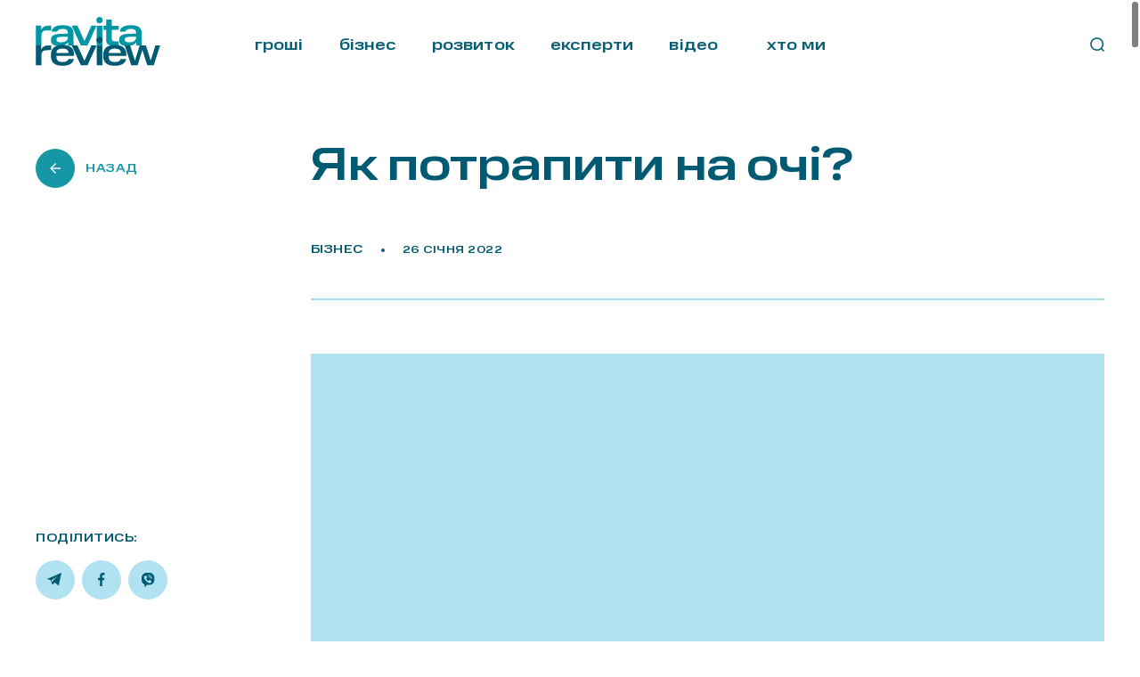

--- FILE ---
content_type: text/html; charset=UTF-8
request_url: https://ravita.review/article/2948-2/
body_size: 18401
content:
<!doctype html>
<html data-n-head-ssr lang="en" data-n-head="%7B%22lang%22:%7B%22ssr%22:%22en%22%7D%7D">
  <head>
    <meta data-n-head="ssr" charset="utf-8"><meta data-n-head="ssr" name="viewport" content="width=device-width,initial-scale=1"><meta data-n-head="ssr" data-hid="theme-color" name="theme-color" content="#F5F8FA"><meta data-n-head="ssr" name="description" content="Як потрапити на очі?" data-hid="description"><meta data-n-head="ssr" name="author" content="admin" data-hid="author"><meta data-n-head="ssr" property="og:locale" content="uk_UA" data-hid="og:locale"><meta data-n-head="ssr" property="og:site_name" content="Ravita Review - Ravita Review – медіа про бізнес в медицині." data-hid="og:site_name"><meta data-n-head="ssr" property="og:type" content="article" data-hid="og:type"><meta data-n-head="ssr" property="og:title" content="Як потрапити на очі? - Ravita Review" data-hid="og:title"><meta data-n-head="ssr" property="og:description" content="Як потрапити на очі?" data-hid="og:description"><meta data-n-head="ssr" property="og:url" content="https://ravita.review/article/2948-2/" data-hid="og:url"><meta data-n-head="ssr" property="og:image" content="https://hwp.ravita.review/wp-content/uploads/2022/01/artboard-38-2-1.png" data-hid="og:image"><meta data-n-head="ssr" property="og:image:secure_url" content="https://hwp.ravita.review/wp-content/uploads/2022/01/artboard-38-2-1.png" data-hid="og:image:secure_url"><meta data-n-head="ssr" property="og:image:width" content="2000" data-hid="og:image:width"><meta data-n-head="ssr" property="og:image:height" content="1140" data-hid="og:image:height"><meta data-n-head="ssr" property="article:published_time" content="2022-01-26T10:54:54+00:00" data-hid="article:published_time"><meta data-n-head="ssr" property="article:modified_time" content="2022-06-17T08:49:40+00:00" data-hid="article:modified_time"><meta data-n-head="ssr" name="twitter:card" content="summary_large_image" data-hid="twitter:card"><meta data-n-head="ssr" name="twitter:title" content="Як потрапити на очі? - Ravita Review" data-hid="twitter:title"><meta data-n-head="ssr" name="twitter:description" content="Як потрапити на очі?" data-hid="twitter:description"><meta data-n-head="ssr" name="twitter:image" content="https://hwp.ravita.review/wp-content/uploads/2021/09/fb.png" data-hid="twitter:image"><title>Як потрапити на очі? - Ravita Review</title><link data-n-head="ssr" rel="apple-touch-icon" sizes="180x180" href="/apple-touch-icon.png"><link data-n-head="ssr" rel="icon" type="image/png" sizes="32x32" href="/favicon-32x32.png"><link data-n-head="ssr" rel="icon" type="image/png" sizes="16x16" href="/favicon-16x16.png"><link data-n-head="ssr" rel="manifest" href="/site.webmanifest"><link data-n-head="ssr" rel="mask-icon" href="/safari-pinned-tab.svg" color="#5bbad5"><link data-n-head="ssr" rel="preconnect" href="https://www.google-analytics.com"><link data-n-head="ssr" rel="preconnect" href="https://www.googletagmanager.com"><link data-n-head="ssr" rel="preload" as="image" href="/logo.svg"><link data-n-head="ssr" rel="preload" as="font" type="font/woff2" href="/fonts/NormalidadWideMedium/NormalidadWide-Medium.woff2" crossorigin="anonymous"><link data-n-head="ssr" rel="preload" as="font" type="font/woff2" href="/fonts/NormalidadWideLight/NormalidadWide-Light.woff2" crossorigin="anonymous"><link data-n-head="ssr" rel="canonical" href="https://ravita.review/article/2948-2"><link data-n-head="ssr" rel="pingback" href="https://hwp.ravita.review/xmlrpc.php"><script data-n-head="ssr" src="https://www.instagram.com/embed.js"></script><script data-n-head="ssr" data-hid="gtm-script">window._gtm_init||(window._gtm_init=1,function(t,e,n,a,i,o){t[n]=1==t[n]||"yes"==e[n]||1==e[n]||1==e.msDoNotTrack||t[i]&&t[i][o]&&t[i][o]()?1:0}(window,navigator,"doNotTrack",0,"external","msTrackingProtectionEnabled"),function(t,e,n,a,i){t[i]={},t._gtm_inject=function(o){if(!t.doNotTrack&&!t[i][o]){t[i][o]=1,t[a]=t[a]||[],t[a].push({"gtm.start":(new Date).getTime(),event:"gtm.js"});var g=e.getElementsByTagName(n)[0],m=e.createElement(n);m.async=!0,m.src="https://www.googletagmanager.com/gtm.js?id="+o,g.parentNode.insertBefore(m,g)}},t._gtm_inject("GTM-W4VPB8L")}(window,document,"script","dataLayer","_gtm_ids"))</script><style data-vue-ssr-id="2ec07acc:0 07549a1b:0 5b86ea9e:0 0684492b:0 019757ea:0 6550516e:0 7aca0f6c:0 1bc28c61:0 afdd634e:0 512ff7d2:0 ab4246dc:0 247cc9b6:0 7eb41e24:0 e8b7942a:0 6e256fa0:0 928b365a:0 c940cb82:0 08c0369c:0 2db4dc00:0">@font-face{font-display:swap;font-family:"Normalidad Wide";font-style:normal;font-weight:500;src:url(/fonts/NormalidadWideMedium/NormalidadWide-Medium.woff2) format("woff2"),url(/fonts/NormalidadWideMedium/NormalidadWide-Medium.woff) format("woff")}@font-face{font-display:swap;font-family:"Normalidad Wide";font-style:normal;font-weight:300;src:url(/fonts/NormalidadWideLight/NormalidadWide-Light.woff2) format("woff2"),url(/fonts/NormalidadWideLight/NormalidadWide-Light.woff) format("woff")}*{box-sizing:border-box;margin:0;padding:0}html{font-family:"Normalidad Wide";font-size:18px;font-weight:300;line-height:32px}@media screen and (min-width:1201px){html{overflow:hidden}}html.has-scroll-smooth{overflow:hidden}html.has-scroll-dragging{-webkit-user-select:none;-moz-user-select:none;user-select:none}.has-scroll-smooth body{overflow:hidden}.has-scroll-smooth [data-scroll-container]{min-height:100vh}[data-scroll-direction=horizontal] [data-scroll-container]{display:inline-block;height:100vh;white-space:nowrap}[data-scroll-direction=horizontal] [data-scroll-section]{display:inline-block;height:100%;vertical-align:top;white-space:nowrap}.c-scrollbar{height:100%;position:absolute;right:0;top:0;transform-origin:center right;transition:transform .3s,opacity .3s;width:11px;z-index:700}.c-scrollbar:hover{transform:scaleX(1.45)}.c-scrollbar:hover,.has-scroll-dragging .c-scrollbar,.has-scroll-scrolling .c-scrollbar{opacity:1}[data-scroll-direction=horizontal] .c-scrollbar{bottom:0;height:10px;top:auto;transform:scaleY(1);width:100%}[data-scroll-direction=horizontal] .c-scrollbar:hover{transform:scaleY(1.3)}.c-scrollbar_thumb{background-color:#000;border-radius:10px;cursor:grab;margin:2px;opacity:.5;position:absolute;right:0;top:0;width:7px}.has-scroll-dragging .c-scrollbar_thumb{cursor:grabbing}[data-scroll-direction=horizontal] .c-scrollbar_thumb{bottom:0;right:auto}a{color:inherit;-webkit-text-decoration:none;text-decoration:none}button{border:none}input{outline:0}.heading{font-size:46px;letter-spacing:-.04em;line-height:120%}.heading,.page-heading{color:#005a71;font-weight:500}.page-heading{font-size:52px;letter-spacing:-.02em;line-height:121%}.poster-title{color:#005a71;font-size:26px;font-weight:500;line-height:120%}.poster-excerpt{font-size:18px;font-weight:300;line-height:146%}.card-title,.poster-excerpt{color:#005a71;letter-spacing:.01em}.card-title{font-size:16px;font-weight:500;line-height:136%}.link-btn{align-items:center;background:#0096a6;border-radius:5px;color:#eff9ff;cursor:pointer;display:flex;font-family:inherit;font-size:17px;font-weight:500;height:66px;justify-content:center;letter-spacing:.01em;line-height:164%;position:relative;text-transform:lowercase;width:100%}.link-btn span{transition:color .5s ease;z-index:5}.link-btn:before{background-color:#a7d9ea;border-radius:5px;bottom:0;content:"";left:0;position:absolute;right:0;top:0;transform:scaleY(0);transform-origin:top center;transition:transform .5s ease}@media screen and (min-width:1201px){.link-btn:hover{color:#005a71}.link-btn:hover:before{transform:scaleY(1);transform-origin:bottom center}}.link-btn_bright-hover:before{background-color:#eff9ff}.link-btn_white-hover:before{background:#fff}.link-btn_dark{background:#005a71;color:#b1e2f2}@media screen and (min-width:1600px){.heading_big{font-size:52px;letter-spacing:-.02em;line-height:121%}}@media screen and (max-width:1200px){.heading{font-size:38px;letter-spacing:-.02em;line-height:121%}.heading_big{font-size:40px}}@media screen and (max-width:760px){.heading{font-size:30px;letter-spacing:-.04em;line-height:120%}.heading_big{font-size:36px}.poster-title{font-size:24px}}.center-circle{position:relative}.center-circle svg{position:relative;z-index:5}.center-circle:before{background:#005a71;border-radius:50%;content:"";display:block;height:100%;left:0;position:absolute;top:0;transform:scale(0);transition:transform .5s ease;width:100%}.center-circle_green:before{background:#0096a6}@media screen and (min-width:1201px){.center-circle:hover:before{transform:scale(1)}}.appear-rtol{opacity:0;transform:translateX(100%);transition:transform .8s ease,opacity .8s ease;will-change:transform}.appear-rtol.is-inview{opacity:1;transform:none}.appear-btot{opacity:0;transform:translateY(40px);will-change:transform}.appear-btot,.appear-btot.is-inview{transition:transform .8s ease,opacity .8s ease}.appear-btot.is-inview{opacity:1;transform:none}.appear-line-ltor{transform:scaleX(0);transform-origin:0 0;transition:transform .8s ease}.appear-line-ltor.is-inview{transform:none}.appear-scale{transform:scale(0);transition:transform .8s ease-out,opacity .5s ease}.appear-scale.is-inview{transform:none}.is-inview .appear-btot,.is-inview .appear-rtol{opacity:1;transform:none}.is-inview .appear-line-ltor{transform:none}.is-inview .appear-scale{transform:scale(1)}.fade-up{opacity:0;transform:translateY(40px);will-change:transform}.fade-up.is-invew{opacity:1;transform:none;transition:transform 1s ease,opacity 1s ease}.slick-track[data-v-e4caeaf8]{display:block;left:0;position:relative;top:0;transform:translateZ(0)}.slick-track.slick-center[data-v-e4caeaf8]{margin-left:auto;margin-right:auto}.slick-track[data-v-e4caeaf8]:after,.slick-track[data-v-e4caeaf8]:before{content:"";display:table}.slick-track[data-v-e4caeaf8]:after{clear:both}.slick-loading .slick-track[data-v-e4caeaf8]{visibility:hidden}.slick-slide[data-v-e4caeaf8]{display:none;float:left;height:100%;min-height:1px}[dir=rtl] .slick-slide[data-v-e4caeaf8]{float:right}.slick-slide img[data-v-e4caeaf8]{display:block}.slick-slide.slick-loading img[data-v-e4caeaf8]{display:none}.slick-slide.dragging img[data-v-e4caeaf8]{pointer-events:none}.slick-initialized .slick-slide[data-v-e4caeaf8]{display:block}.slick-loading .slick-slide[data-v-e4caeaf8]{visibility:hidden}.slick-vertical .slick-slide[data-v-e4caeaf8]{border:1px solid transparent;display:block;height:auto}.slick-arrow.slick-hidden[data-v-21137603]{display:none}.slick-slider[data-v-3d1a4f76]{box-sizing:border-box;display:block;position:relative;-webkit-user-select:none;-moz-user-select:none;user-select:none;-webkit-touch-callout:none;touch-action:pan-y;-khtml-user-select:none;-webkit-tap-highlight-color:transparent}.slick-list[data-v-3d1a4f76]{display:block;margin:0;overflow:hidden;padding:0;position:relative;transform:translateZ(0)}.slick-list[data-v-3d1a4f76]:focus{outline:0}.slick-list.dragging[data-v-3d1a4f76]{cursor:pointer;cursor:hand}html[data-v-5e0c22d4]{-ms-text-size-adjust:100%;-webkit-text-size-adjust:100%;-moz-osx-font-smoothing:grayscale;-webkit-font-smoothing:antialiased;box-sizing:border-box}[data-v-5e0c22d4],[data-v-5e0c22d4]:after,[data-v-5e0c22d4]:before{box-sizing:border-box;margin:0}.main[data-v-5e0c22d4]{padding:157px 40px 0}@media screen and (min-width:1600px){.main[data-v-5e0c22d4]{padding:176px 70px 0}}@media screen and (max-width:1200px){.main[data-v-5e0c22d4]{padding-top:155px}}@media screen and (max-width:760px){.main[data-v-5e0c22d4]{padding:125px 24px 0}}.header[data-v-1c935c5c]{align-items:center;background-color:#fff;display:flex;height:95px;padding:9px 54px 0 40px;position:fixed;top:0;width:100%;z-index:600}.header__logo[data-v-1c935c5c]{width:20.72%}.header__logo img[data-v-1c935c5c],.header__logo svg[data-v-1c935c5c]{width:140px}.header__nav[data-v-1c935c5c],.header__redaction[data-v-1c935c5c]{margin-top:-2px}.header__nav[data-v-1c935c5c]{display:flex;width:48.5%}.header__redaction[data-v-1c935c5c]{margin-right:auto}.header__link[data-v-1c935c5c]{color:#075f75;font-size:17px;font-weight:500;letter-spacing:.01em;line-height:164%;margin-right:40px;text-transform:lowercase;transition:color .3s ease}.header__search[data-v-1c935c5c]{cursor:pointer;margin-right:-14px;margin-top:2px}.header__search svg[data-v-1c935c5c]{height:16px;width:16px}.header__search path[data-v-1c935c5c]{fill:#075f75;transition:fill .3s ease}.header__toggle[data-v-1c935c5c]{display:none}@media screen and (min-width:1600px){.header[data-v-1c935c5c]{height:127px;margin-top:0;padding:2px 70px 0}.header__logo[data-v-1c935c5c]{width:20.2%}.header__logo img[data-v-1c935c5c],.header__logo svg[data-v-1c935c5c]{width:170px}.header__nav[data-v-1c935c5c]{width:56.8%}.header__nav[data-v-1c935c5c],.header__redaction[data-v-1c935c5c]{margin-top:-9px}.header__link[data-v-1c935c5c]{margin-right:70px}.header__search[data-v-1c935c5c]{margin-right:-1px;margin-top:-7px}}@media screen and (min-width:1201px){.header__link[data-v-1c935c5c]:hover{color:#0096a6}.header__search:hover path[data-v-1c935c5c]{fill:#0096a6}}@media screen and (max-width:1200px){.header[data-v-1c935c5c]{align-items:normal;margin-top:0;padding:14px 40px 0}.header__logo[data-v-1c935c5c]{margin-right:auto}.header__nav[data-v-1c935c5c],.header__redaction[data-v-1c935c5c],.header__search[data-v-1c935c5c]{display:none}.header__toggle[data-v-1c935c5c]{cursor:pointer;display:block;height:50px;margin-top:27px;position:relative;width:50px}.header__toggle[data-v-1c935c5c]:after,.header__toggle[data-v-1c935c5c]:before{background-color:#0096a6;content:"";display:block;height:2px;left:0;position:absolute;width:100%}.header__toggle[data-v-1c935c5c]:after{top:11px}}@media screen and (max-width:760px){.header[data-v-1c935c5c]{padding:14px 24px 0}.header__toggle[data-v-1c935c5c]{width:44px}.header .menu[data-v-1c935c5c]{font-size:42px}.header .menu__close[data-v-1c935c5c]{right:10px;top:15px}.header .menu__nav[data-v-1c935c5c]{margin-top:95px;padding:0 24px}.header .menu__item[data-v-1c935c5c]{margin-bottom:13px}.header .menu__svg_magnifier svg[data-v-1c935c5c]{height:28px;margin-left:23px;width:25px}.header .menu__svg_arrow svg[data-v-1c935c5c]{height:34px;margin-right:18px;width:42px}.header .menu__search[data-v-1c935c5c]{height:88px}}.article-page[data-v-92dba944]{overflow:hidden}.article-page__hero[data-v-92dba944]{position:relative}.article-page__line[data-v-92dba944]{background:#a7d9ea;height:2px;margin:100px 0 97px;width:100%}@media screen and (max-width:1200px){.article-page__line[data-v-92dba944]{margin-top:60px}}@media screen and (max-width:760px){.article-page__line[data-v-92dba944]{margin:35px 0 50px}}.container[data-v-68f9ba03]{display:flex;position:relative}.container__share[data-v-68f9ba03]{height:84px;padding-top:calc(94vh - 241px);width:25.736%}.container__block[data-v-68f9ba03]{width:74.264%}.container__back-btn[data-v-68f9ba03]{left:0;position:absolute}.container__back-btn_mob[data-v-68f9ba03]{display:none}.container__back-btn_top[data-v-68f9ba03]{top:10px}.container__back-btn_bottom[data-v-68f9ba03]{bottom:0}.share_mob[data-v-68f9ba03]{display:none!important}.share__text[data-v-68f9ba03]{color:#005a71;font-size:13px;font-weight:500;letter-spacing:.04em;line-height:179.7%;margin-bottom:13px;text-transform:uppercase}.share__soc[data-v-68f9ba03]{display:flex}.share__link[data-v-68f9ba03]{align-items:center;background:#b1e2f2;border-radius:50%;display:flex;height:44px;justify-content:center;margin-right:8px;width:44px}.share__link_tg svg[data-v-68f9ba03]{transform:translateX(-1px)}.share__link path[data-v-68f9ba03]{transition:fill .6s ease}@media screen and (min-width:1201px){.share__link:hover path[data-v-68f9ba03]{fill:#eff9ff}}@media screen and (max-width:1200px){.container[data-v-68f9ba03]{flex-direction:column}.container__block[data-v-68f9ba03]{width:100%}.container__share[data-v-68f9ba03]{margin-left:auto;margin-top:0;order:1;width:auto}.container__back-btn[data-v-68f9ba03]{bottom:0;left:0;top:auto}.container__back-btn_bottom[data-v-68f9ba03]{display:none}.share[data-v-68f9ba03]{align-items:center;display:flex;height:auto}.share__text[data-v-68f9ba03]{margin:0 20px 0 0}.share[data-v-68f9ba03]{display:none!important;margin:0 0 105px}.share_mob[data-v-68f9ba03]{display:flex!important}.container[data-v-68f9ba03]{display:block}.container__share[data-v-68f9ba03]{display:flex;margin-bottom:50px;padding-top:0}.container__back-btn[data-v-68f9ba03]{display:none}.container__back-btn_mob[data-v-68f9ba03]{display:flex;position:static}}.back-btn[data-v-783d48f4]{cursor:pointer;z-index:20}.back-btn[data-v-783d48f4],.back-btn__arrow[data-v-783d48f4]{align-items:center;display:flex}.back-btn__arrow[data-v-783d48f4]{background:#1796a5;border-radius:50%;height:44px;justify-content:center;margin-right:12px;position:relative;width:44px}.back-btn__arrow svg[data-v-783d48f4]{position:relative;transform:rotate(180deg);z-index:5}.back-btn__arrow[data-v-783d48f4]:before{background:#005a71;border-radius:50%;content:"";display:block;height:100%;left:0;position:absolute;top:0;transform:scale(0);transition:transform .5s ease;width:100%}.back-btn__text[data-v-783d48f4]{color:#1796a5;font-size:13px;font-weight:500;letter-spacing:.04em;line-height:179.7%;text-transform:uppercase;transition:color .5s ease,transform .6s ease,opacity .6s ease}@media screen and (min-width:1201px){.back-btn:hover .back-btn__arrow[data-v-783d48f4]:before{transform:scale(1)}.back-btn:hover .back-btn__text[data-v-783d48f4]{color:#005a71}}.pdf[data-v-3d019f7c]{color:#005a71;margin:20px 0;text-transform:uppercase}.pdf[data-v-3d019f7c],.pdf__icon[data-v-3d019f7c]{align-items:center;display:flex}.pdf__icon[data-v-3d019f7c]{background-color:#b1e2f2;border-radius:50%;height:44px;justify-content:center;margin-right:12px;width:44px}.pdf__icon svg[data-v-3d019f7c]{display:block;height:auto;width:16px;fill:#005a71}.pdf__text[data-v-3d019f7c]{font-size:13px;font-weight:500}@media screen and (min-width:1201px){.pdf[data-v-3d019f7c]{transition:opacity .5s ease}.pdf[data-v-3d019f7c]:hover{opacity:.7}}.article-block[data-v-3d019f7c]{max-width:1120px}.article-block__title[data-v-3d019f7c]{color:#005a71;font-size:52px;font-weight:500;letter-spacing:-.02em;line-height:121%;margin-bottom:50px}.article-block__tags[data-v-3d019f7c]{align-items:center;display:flex}.article-block__tags[data-v-3d019f7c]:after{background:#005a71;border-radius:50%;content:"";height:4px;margin:0 20px;order:1;width:4px}.article-block__tag[data-v-3d019f7c]{color:#005a71;font-size:13px;font-weight:500;letter-spacing:.04em;line-height:179.7%;order:0;text-transform:uppercase;transition:color .5s ease}.article-block__tag_date[data-v-3d019f7c]{font-size:12px;line-height:16px;order:2}@media screen and (min-width:1201px){.article-block__tag_category[data-v-3d019f7c]:hover{color:#0096a6}}.article-block__line[data-v-3d019f7c]{background:#a7d9ea;height:2px;margin:43px 0 60px;width:100%}.article>div[data-v-3d019f7c]:first-child{margin-top:0}.article[data-v-3d019f7c]>:last-child{margin-bottom:0}.article__only-img[data-v-3d019f7c]{margin:55px 0}.article__social[data-v-3d019f7c]{margin:55px 0;max-width:100%}.article__social blockquote[data-v-3d019f7c],.article__social[data-v-3d019f7c] iframe{max-width:100%;min-width:0!important;min-width:auto!important}.article__quote[data-v-3d019f7c],.article__text[data-v-3d019f7c]{max-width:800px;width:71.289%}.article__quote[data-v-3d019f7c]{margin:70px 0 80px}.article__video[data-v-3d019f7c]{margin:60px 0 65px}.article__carousel[data-v-3d019f7c],.article__double[data-v-3d019f7c]{margin:60px 0}[data-v-3d019f7c] .signature{color:#005a71;font-size:13px;font-weight:500;letter-spacing:.04em;line-height:179.7%;margin-top:16px;text-transform:uppercase}@media screen and (max-width:1200px){.article-block__title[data-v-3d019f7c]{font-size:40px}.article-block__line[data-v-3d019f7c]{margin:30px 0 50px}.article>div[data-v-3d019f7c]:last-child{margin-bottom:60px}.article__quote[data-v-3d019f7c],.article__text[data-v-3d019f7c]{max-width:none;width:100%}.article__quote[data-v-3d019f7c]{margin:60px 0 70px}.article__video[data-v-3d019f7c]{margin-bottom:60px 0 55px}.article__carousel[data-v-3d019f7c]{margin:50px 0}}@media screen and (max-width:760px){.article-block__title[data-v-3d019f7c]{font-size:36px}.article-block__line[data-v-3d019f7c]{margin:16px 0 32px}.article>div[data-v-3d019f7c]:last-child{margin-bottom:30px}.article__quote[data-v-3d019f7c]{margin:50px 0}.article__video[data-v-3d019f7c]{margin-bottom:45px}.article__carousel[data-v-3d019f7c],.article__double[data-v-3d019f7c]{margin:45px 0}}[data-v-3d019f7c] .tiplink{border:1.4px solid rgba(0,150,166,.4);border-radius:3px;color:#0096a6;padding:0 2px;position:relative;transition:background-color .2s ease-in-out}[data-v-3d019f7c] .tiplink__text{cursor:pointer}[data-v-3d019f7c] .tiplink_left .tiplink__tooltip{left:-360px}[data-v-3d019f7c] .tiplink_left .tooltip__flag{left:auto;right:-15px}[data-v-3d019f7c] .tiplink__tooltip{bottom:150%;left:0;opacity:0;pointer-events:none;position:absolute;transition:opacity .2s ease,visibility .2s ease;visibility:hidden}@media screen and (min-width:1201px){[data-v-3d019f7c] .tiplink:hover{background-color:rgba(0,150,166,.13)}[data-v-3d019f7c] .tiplink:hover .tiplink__tooltip{opacity:1;pointer-events:all;visibility:visible}}@media screen and (max-width:760px){[data-v-3d019f7c] .tiplink .tiplink__tooltip{max-width:calc(100vw - 48px)}}[data-v-3d019f7c] .tiplink_active .tiplink__tooltip{opacity:1;pointer-events:all;visibility:visible}[data-v-3d019f7c] .tooltip{background-color:#1796a5;border-radius:3px;padding:40px 30px;width:420px}[data-v-3d019f7c] .tooltip__wrap{display:block;position:relative}[data-v-3d019f7c] .tooltip__flag{border-left:20px solid transparent;border-right:20px solid transparent;border-top:16px solid #1796a5;bottom:-48px;height:0;left:-15px;position:absolute;width:0}[data-v-3d019f7c] .tooltip__text{color:#f5f8fa;font-size:16px;font-weight:300;letter-spacing:.01em;line-height:155%}[data-v-3d019f7c] .tooltip__arrow{bottom:-22px;height:22px;position:absolute;right:-12px}[data-v-3d019f7c] .tooltip__arrow svg{height:22px;width:22px}[data-v-3d019f7c] .tooltip__arrow svg path{stroke:#eff9ff}.only-img__img[data-v-14a40f74]{overflow:hidden;position:relative}.only-img__img[data-v-14a40f74]:before{content:"";display:block;padding-top:57.03%}.only-img__img img[data-v-14a40f74]{background-color:#b1e2f2;background-repeat:no-repeat;background-size:cover;height:100%;left:0;-o-object-fit:cover;object-fit:cover;position:absolute;top:0;width:100%}.only-img__text[data-v-14a40f74]{color:#005a71;font-size:13px;font-weight:500;letter-spacing:.04em;line-height:179.7%;margin-top:16px;text-transform:uppercase}.only-img__text[data-v-14a40f74] a{color:#0096a6;-webkit-text-decoration:underline;text-decoration:underline;transition:opacity .3s ease}@media screen and (min-width:1200px){.only-img__text[data-v-14a40f74] a:hover{opacity:.7}}.text[data-v-1f4867f8]{color:#005a71}.text[data-v-1f4867f8] h3{font-size:36px;font-weight:500;line-height:120%;margin:60px 0 40px}.text[data-v-1f4867f8] h4{font-size:26px;font-weight:500;line-height:140%;margin:60px 0 40px}.text[data-v-1f4867f8] p{font-size:18px;font-weight:300;line-height:178%;margin-bottom:20px}.text[data-v-1f4867f8] ul{margin-bottom:20px}.text[data-v-1f4867f8] a:not(.tooltip){color:#0096a6!important;-webkit-text-decoration:underline;text-decoration:underline;transition:opacity .3s ease}@media screen and (min-width:1200px){.text[data-v-1f4867f8] a:not(.tooltip):hover{opacity:.7}}@media screen and (max-width:1200px){.text[data-v-1f4867f8] h3{font-size:30px;margin-top:50px}}@media screen and (max-width:760px){.text[data-v-1f4867f8] h3{font-size:26px}.text[data-v-1f4867f8] h4{font-size:24px}}.double[data-v-2fb26f9f]{display:flex}.double__block[data-v-2fb26f9f]{overflow:hidden;position:relative;width:50%}.double__block[data-v-2fb26f9f]:first-of-type{margin-right:40px}.double__block_text[data-v-2fb26f9f]{margin:auto 0}.double__text-block[data-v-2fb26f9f]{color:#005a71;font-size:18px;font-weight:300;line-height:178%}.double__text-block[data-v-2fb26f9f] a{color:#0096a6;-webkit-text-decoration:underline;text-decoration:underline}.double__text-block[data-v-2fb26f9f] p{margin-bottom:20px}.double__text-block[data-v-2fb26f9f] p:last-of-type{margin-bottom:0}.double__img-block[data-v-2fb26f9f]{overflow:hidden;position:relative}.double__img-block[data-v-2fb26f9f]:before{content:"";display:block;padding-top:128.42%}.double__img-block_horizontal[data-v-2fb26f9f]:before{content:"";display:block;padding-top:64.329%}.double__img[data-v-2fb26f9f]{height:100%;left:0;-o-object-fit:cover;object-fit:cover;-o-object-position:center;object-position:center;position:absolute;top:0;width:100%}@media screen and (max-width:760px){.double[data-v-2fb26f9f]{display:block}.double__block[data-v-2fb26f9f]{margin:0;width:100%}.double__block[data-v-2fb26f9f]:first-child{margin-bottom:40px}}.qt__quote[data-v-0374da58]{display:flex}.qt__text[data-v-0374da58]{color:#005a71;font-size:26px;font-weight:500;line-height:140%}.qt__author[data-v-0374da58]{color:#0096a6;display:flex;font-size:18px;font-style:normal;font-weight:400;justify-content:flex-end;line-height:178%;margin-top:25px}.qt__author span[data-v-0374da58]{max-width:50%}.qt__author[data-v-0374da58]:before{background-color:#0096a6;content:"";height:2px;margin-right:10px;margin-top:.7em;width:22px}.qt__line[data-v-0374da58]{background:#a7d9ea;height:2px;opacity:.7;width:100%}.qt__line[data-v-0374da58]:first-of-type{margin-bottom:44px}.qt__line[data-v-0374da58]:last-of-type{margin-top:44px}.qt__svg[data-v-0374da58]{margin-right:75px}.qt__svg path[data-v-0374da58]{fill:#0096a6}@media screen and (max-width:760px){.qt__quote[data-v-0374da58]{font-size:24px;margin:34px 0}.qt__svg[data-v-0374da58]{margin-right:35px}}.section__header[data-v-3b9bab52]{align-items:center;display:flex;flex-wrap:wrap;justify-content:space-between;margin-bottom:50px}.section__list[data-v-3b9bab52]{display:flex;width:calc(100% + 40px)}.section__card[data-v-3b9bab52]{margin-right:40px}.section__card[data-v-3b9bab52]:nth-child(5),.section__card[data-v-3b9bab52]:nth-child(6){display:none}.section__heading-link[data-v-3b9bab52]{align-items:center;color:#005a71;display:flex;font-size:17px;font-weight:500;letter-spacing:.01em;line-height:164%;transition:color .5s ease,transform .6s ease,opacity .6s ease}.section__heading-link svg[data-v-3b9bab52]{margin-right:20px;transition:transform .5s ease}.section__heading-link svg path[data-v-3b9bab52]{transition:stroke .5s ease;stroke:#005a71}@media screen and (min-width:1201px){.section__heading-link[data-v-3b9bab52]:hover{color:#0096a6}.section__heading-link:hover svg[data-v-3b9bab52]{transform:translateX(-12px)}.section__heading-link:hover svg path[data-v-3b9bab52]{stroke:#0096a6}}@media screen and (min-width:1600px){.section__card[data-v-3b9bab52]:nth-child(5){display:block}}@media screen and (max-width:1200px){.section[data-v-3b9bab52]{margin-bottom:80px}.section__list[data-v-3b9bab52]{flex-wrap:wrap}.section__card[data-v-3b9bab52]:nth-child(4),.section__card[data-v-3b9bab52]:nth-child(5){display:none}}@media screen and (max-width:1000px){.section__card[data-v-3b9bab52]:nth-child(3),.section__card[data-v-3b9bab52]:nth-child(4),.section__card[data-v-3b9bab52]:nth-child(5){display:none}}@media screen and (max-width:760px){.section[data-v-3b9bab52]{margin-bottom:15px}.section__list[data-v-3b9bab52]{width:100%}.section__card[data-v-3b9bab52]{margin-right:0}.section__card[data-v-3b9bab52]:nth-child(2){margin-bottom:0}}.card[data-v-ff86ff72]{width:calc(25% - 40px)}.card .img-wrap[data-v-ff86ff72]{margin-bottom:13px;overflow:hidden}.card__img[data-v-ff86ff72]{position:relative}.card__img[data-v-ff86ff72]:before{content:"";display:block;padding-top:100%}.card__img img[data-v-ff86ff72]{background-color:#b1e2f2;height:100%;left:0;-o-object-fit:cover;object-fit:cover;position:absolute;top:0;transition:transform .5s ease;width:100%}.card__info[data-v-ff86ff72]{color:#0096a6;font-size:13px;font-weight:500;letter-spacing:.04em;line-height:179.7%;margin-bottom:11px;text-transform:uppercase}.card__line[data-v-ff86ff72]{background-color:#0096a6;height:2px;margin-bottom:20px;width:100%}.card__title[data-v-ff86ff72]{margin-bottom:12px}.card__excerpt[data-v-ff86ff72]{color:#005a71;font-size:15px;font-weight:300;letter-spacing:.01em;line-height:136%}.card__excerpt[data-v-ff86ff72],.card__title[data-v-ff86ff72]{transition:color .5s ease,transform .6s ease .3s,opacity .6s ease .3s}@media screen and (min-width:1201px){.card:hover .card__img img[data-v-ff86ff72]{transform:scale(1.1)}.card:hover .card__excerpt[data-v-ff86ff72],.card:hover .card__title[data-v-ff86ff72]{color:#0096a6}}@media screen and (min-width:1600px){.card[data-v-ff86ff72]{width:calc(20% - 40px)}}@media screen and (max-width:1200px){.card[data-v-ff86ff72]{width:calc(33.33333% - 40px)}}@media screen and (max-width:1000px){.card[data-v-ff86ff72]{width:calc(50% - 40px)}}@media screen and (max-width:760px){.card[data-v-ff86ff72]{margin-bottom:50px;width:100%}}.footer[data-v-43321ce1]{background-color:#0096a6;margin-top:110px;padding:110px 40px 20px;width:100%}.footer__questions[data-v-43321ce1]{height:371px;margin-bottom:130px;padding-top:35px}.footer__subscribe[data-v-43321ce1]{margin-bottom:50px}.footer__socials[data-v-43321ce1]{display:flex;height:216px;margin-bottom:60px}.footer__soc[data-v-43321ce1]{align-items:center;border-bottom:2px solid #b1e2f2;border-top:2px solid #b1e2f2;color:#b1e2f2;display:flex;font-size:46px;font-weight:500;justify-content:center;letter-spacing:-.04em;line-height:120%;overflow:hidden;position:relative;transition:color .8s ease;width:50%}.footer__soc_fb[data-v-43321ce1]{border-left:2px solid #b1e2f2;border-right:1px solid #b1e2f2}.footer__soc_ig[data-v-43321ce1]{border-left:1px solid #b1e2f2;border-right:2px solid #b1e2f2}.footer__soc[data-v-43321ce1]:after{background-color:#b1e2f2;border-radius:50%;content:"";display:block;height:800px;left:50%;position:absolute;top:50%;transform:translate(-50%,50%) scale(.6);transition:transform .8s ease;width:120%;z-index:0;z-index:1}.footer__soc span[data-v-43321ce1]{z-index:5}@media screen and (min-width:1201px){.footer__soc[data-v-43321ce1]:hover{color:#0096a6}.footer__soc[data-v-43321ce1]:hover:after{transform:translate(-50%,-50%) scale(1)}}.footer__contacts[data-v-43321ce1]{align-items:flex-start;color:#b1e2f2;display:flex;font-size:17px;font-weight:500;justify-content:space-between;letter-spacing:.01em;line-height:164%;margin-bottom:73px;text-transform:uppercase}.footer__contact[data-v-43321ce1]{display:flex;transition:color .5s ease}.footer__contact_street[data-v-43321ce1]{-webkit-text-decoration:underline;text-decoration:underline}.footer__contact_street svg[data-v-43321ce1]{margin-left:2px;margin-right:10px;min-width:16px}.footer__contact_street a[data-v-43321ce1]{max-width:273px}.footer__contact_phone[data-v-43321ce1]{margin-right:-3%}.footer__contact svg[data-v-43321ce1]{margin-right:24px}.footer__contact path[data-v-43321ce1]{transition:fill .5s ease}@media screen and (min-width:1201px){.footer__contact[data-v-43321ce1]:hover{color:#eff9ff}.footer__contact:hover path[data-v-43321ce1]{fill:#eff9ff}}.footer__terms[data-v-43321ce1]{display:flex;flex-wrap:wrap;justify-content:space-between}.term[data-v-43321ce1]{color:#eff9ff;font-size:13px;font-weight:500;letter-spacing:.04em;line-height:179.7%;text-align:center;text-transform:uppercase}.term_mid[data-v-43321ce1]{margin-left:3px}.term_width[data-v-43321ce1]{width:100%}.term a[data-v-43321ce1]{position:relative}.term a[data-v-43321ce1]:before{background-color:#eff9ff;bottom:0;content:"";height:1px;left:0;position:absolute;transform:scale(1);transform-origin:left center;transition:transform .5s ease;width:100%}@media screen and (min-width:1201px){.term a[data-v-43321ce1]:hover:before{transform:scaleX(0);transform-origin:right center}}.term_width[data-v-43321ce1]{color:#b1e2f2;margin-left:-3px;margin-top:11px}@media screen and (min-width:1600px){.footer[data-v-43321ce1]{padding:110px 70px 20px}.footer__questions[data-v-43321ce1]{margin-bottom:108px}.term_mid[data-v-43321ce1]{margin-left:1px}.term_width[data-v-43321ce1]{margin-left:0}}@media screen and (max-width:1200px){.footer[data-v-43321ce1]{margin-top:100px;padding-top:100px}.footer__socials[data-v-43321ce1]{display:block;height:432px;margin-bottom:61px}.footer__soc[data-v-43321ce1]{border-left:2px solid #b1e2f2;border-right:2px solid #b1e2f2;font-size:36px;height:216px;width:100%}.footer__soc_fb[data-v-43321ce1]{border-bottom:1px solid #b1e2f2;border-top:2px solid #b1e2f2}.footer__soc_ig[data-v-43321ce1]{border-bottom:2px solid #b1e2f2;border-top:1px solid #b1e2f2}.footer__contacts[data-v-43321ce1]{flex-direction:column;flex-wrap:wrap;height:110px;margin-bottom:76px}.footer__contact[data-v-43321ce1]{margin-bottom:27px;width:50%}.footer__contact_street[data-v-43321ce1]{align-self:flex-end;width:auto}.footer__contact_phone[data-v-43321ce1]{margin-right:0}.footer__questions[data-v-43321ce1]{height:436px;margin-bottom:41px;padding-top:3px}.term_mid[data-v-43321ce1]{margin-left:1px}.term_width[data-v-43321ce1]{margin-left:-1px}}@media screen and (max-width:760px){.footer[data-v-43321ce1]{padding:80px 24px 20px}.footer__questions[data-v-43321ce1]{height:502px;margin-bottom:100px;padding-top:20px}.footer__terms[data-v-43321ce1]{display:block}.footer__term[data-v-43321ce1]{margin-bottom:20px}.footer__term[data-v-43321ce1]:nth-child(3){margin-bottom:64px}.footer__socials[data-v-43321ce1]{margin-bottom:48px}.footer__soc[data-v-43321ce1]{font-size:30px}.footer__contacts[data-v-43321ce1]{display:block;height:auto;margin-bottom:73px}.footer__contact[data-v-43321ce1]{margin:0 auto 20px;width:311px}.term[data-v-43321ce1]{display:block}.term[data-v-43321ce1]:nth-child(2){margin-left:0;order:2;width:100%}.term[data-v-43321ce1]:nth-child(3){margin-bottom:65px;margin-top:-3px;order:1}.term[data-v-43321ce1]:nth-child(4){margin-left:0;order:3}}.subscribe[data-v-169e8d8c]{background-color:#b1e2f2;display:flex;height:359px;justify-content:space-between;width:100%}.subscribe__text[data-v-169e8d8c]{color:#005a71;font-size:46px;font-weight:500;letter-spacing:-.04em;line-height:120%;max-width:600px;padding:89px 0 0 96px;width:50%}.subscribe__text span[data-v-169e8d8c]{height:116px}.subscribe__block[data-v-169e8d8c]{width:50%}.subscribe__form[data-v-169e8d8c]{align-items:flex-end;display:flex}.subscribe__input[data-v-169e8d8c]{margin-right:15px}.subscribe__description[data-v-169e8d8c]{color:#005a71;font-size:18px;font-weight:300;height:50px;letter-spacing:.01em;line-height:146%;margin:94px 0 31px -1px;max-width:450px}.subscribe__btn[data-v-169e8d8c]{background-color:#005a71;border-radius:50%;height:84px;min-width:84px;width:84px}.subscribe__btn svg[data-v-169e8d8c]{margin-bottom:-3px}.subscribe__btn path[data-v-169e8d8c]{stroke:#a7d9ea}.subscribe__btn[data-v-169e8d8c]{cursor:pointer;position:relative;transition:background-color .5s ease}.subscribe__btn_disabled[data-v-169e8d8c]{background-color:#a7d9ea;pointer-events:none}.subscribe__btn_disabled path[data-v-169e8d8c]{stroke:#eff9ff}.subscribe[data-v-169e8d8c] .subscribe__form_success .block-input__error,.subscribe[data-v-169e8d8c] .subscribe__form_success .block-input__label,.subscribe[data-v-169e8d8c] .subscribe__form_success .block-input__wrapper:after,.subscribe[data-v-169e8d8c] .subscribe__form_success .block-input__wrapper:before{opacity:0;pointer-events:none}@media screen and (min-width:1600px){.subscribe__text[data-v-169e8d8c]{padding-left:216px}}@media screen and (max-width:1200px){.subscribe[data-v-169e8d8c]{display:block;height:376px;padding:60px 50px}.subscribe__text[data-v-169e8d8c]{font-size:36px;margin-bottom:49px;margin-top:1px;padding:0;width:100%}.subscribe__block[data-v-169e8d8c]{width:100%}.subscribe__description[data-v-169e8d8c]{margin:0 0 29px}.block-input[data-v-169e8d8c]{width:calc(100% - 96px)}}@media screen and (max-width:760px){.subscribe[data-v-169e8d8c]{height:391px;padding:49px 24px}.subscribe__text[data-v-169e8d8c]{font-size:30px;margin-bottom:40px}.subscribe__description[data-v-169e8d8c]{margin-bottom:65px;max-width:none}.subscribe__input[data-v-169e8d8c]{width:calc(100% - 78px)}.subscribe__btn[data-v-169e8d8c],.subscribe__succes[data-v-169e8d8c]{height:64px;min-width:64px;width:64px}.subscribe__btn svg[data-v-169e8d8c],.subscribe__succes svg[data-v-169e8d8c]{margin-bottom:-1px;width:20px}}.block-input[data-v-1ffe0cb8]{position:relative;width:443px}.block-input input[data-v-1ffe0cb8]:-webkit-autofill,.block-input input[data-v-1ffe0cb8]:-webkit-autofill:active,.block-input input[data-v-1ffe0cb8]:-webkit-autofill:focus,.block-input input[data-v-1ffe0cb8]:-webkit-autofill:hover{-webkit-transition:background-color 9999s ease-in-out 9999s;transition:background-color 9999s ease-in-out 9999s;-webkit-text-fill-color:#005a71!important}.block-input__input[data-v-1ffe0cb8],.block-input__label[data-v-1ffe0cb8]{font-family:inherit;font-size:13px;font-weight:500;letter-spacing:.04em;line-height:179.7%;text-transform:uppercase}.block-input__input[data-v-1ffe0cb8]{-webkit-appearance:none;background:0 0;border:none;color:#005a71;margin-bottom:2px;padding-bottom:26px;width:100%}.block-input__label[data-v-1ffe0cb8]{bottom:28px;color:#005a71;pointer-events:none;position:absolute;transform-origin:0 0;transition:color .5s ease;transition:transform .3s ease,color .3s ease}.block-input_has-data .block-input__label[data-v-1ffe0cb8]{color:#0096a6;transform:translateY(-26px) scale(.77)}.block-input__error[data-v-1ffe0cb8]{bottom:-33px;color:#ff4633;font-size:10px;font-weight:500;letter-spacing:.04em;line-height:179.7%;opacity:0;position:absolute;text-transform:uppercase}.block-input__wrapper[data-v-1ffe0cb8]{overflow:hidden;position:relative}.block-input__wrapper[data-v-1ffe0cb8]:before{background-color:#005a71;left:0}.block-input__wrapper[data-v-1ffe0cb8]:after,.block-input__wrapper[data-v-1ffe0cb8]:before{bottom:0;content:"";height:2px;position:absolute;transition:transform .8s ease;width:100%}.block-input__wrapper[data-v-1ffe0cb8]:after{background-color:#ff4633;left:-100%}.block-input_error .block-input__wrapper[data-v-1ffe0cb8]:after,.block-input_error .block-input__wrapper[data-v-1ffe0cb8]:before{transform:translateX(100%)}.block-input_error .block-input__error[data-v-1ffe0cb8]{opacity:1}@media screen and (min-width:1201px){.block-input:hover .block-input__label[data-v-1ffe0cb8]{color:#0096a6}}@media screen and (min-width:1600px){.block-input[data-v-1ffe0cb8]{width:490px}}@media screen and (max-width:1200px){.block-input[data-v-1ffe0cb8]{width:490px}}.modal-video[data-v-11926f13]{align-items:center;background-color:rgba(0,0,0,.9);display:flex;flex-wrap:wrap;height:100%;justify-content:center;left:0;opacity:0;overflow:auto;padding:50px;pointer-events:none;position:fixed;top:0;transition:opacity .5s ease,visibility .5s step-end;visibility:hidden;width:100%;z-index:2000}.modal-video_active[data-v-11926f13]{opacity:1;pointer-events:all;transition:opacity .5s ease,visibility 0s step-start;visibility:visible}.modal-video__inner[data-v-11926f13]{position:relative;width:80%}.modal-video__inner[data-v-11926f13]:before{content:"";display:block;padding-top:56.25%}.modal-video__video[data-v-11926f13]{height:100%;left:0;position:absolute;top:0;width:100%}.modal-video__video[data-v-11926f13] iframe{height:100%;width:100%}.modal-video__close[data-v-11926f13]{cursor:pointer;position:absolute;right:40px;top:40px}.modal-video__close svg[data-v-11926f13]{transition:transform .5s ease}@media screen and (min-width:1201px){.modal-video__close:hover svg[data-v-11926f13]{transform:rotate(90deg)}}@media screen and (max-width:760px){.modal-video[data-v-11926f13]{padding:0}.modal-video__inner[data-v-11926f13]{width:100%}}</style><link rel="preload" href="/_nuxt/static/1769169802/article/2948-2/state.js" as="script"><link rel="preload" href="/_nuxt/static/1769169802/article/2948-2/payload.js" as="script"><link rel="preload" href="/_nuxt/static/1769169802/manifest.js" as="script">
  </head>
  <body>
    <noscript data-n-head="ssr" data-hid="gtm-noscript" data-pbody="true"><iframe src="https://www.googletagmanager.com/ns.html?id=GTM-W4VPB8L&" height="0" width="0" style="display:none;visibility:hidden" title="gtm"></iframe></noscript><div data-server-rendered="true" id="__nuxt"><!----><div id="__layout"><div class="layout" data-v-5e0c22d4><header class="header" data-v-1c935c5c data-v-5e0c22d4><div class="header__logo" data-v-1c935c5c><a href="/" class="nuxt-link-active" data-v-1c935c5c><img src="/logo.svg" alt="Ravita Review logo" with="140" height="55" data-v-1c935c5c></a></div><nav class="header__nav" data-v-1c935c5c><a href="/blog/money/" class="header__link" data-v-1c935c5c>гроші</a><a href="/blog/business/" class="header__link" data-v-1c935c5c>бізнес</a><a href="/blog/development/" class="header__link" data-v-1c935c5c>розвиток</a><a href="/experts/" class="header__link" data-v-1c935c5c>експерти</a><a href="/video/" class="header__link" data-v-1c935c5c>відео</a></nav><nav class="header__redaction" data-v-1c935c5c><a href="/edition/" class="header__link header__link_m0" data-v-1c935c5c>хто ми</a></nav><div aria-label="Search" class="header__search" data-v-1c935c5c><svg width="40" height="41" viewBox="0 0 40 41" fill="none" xmlns="http://www.w3.org/2000/svg" data-v-1c935c5c><path d="M33.8045 31.2012C35.6476 33.0532 37.4721 34.8584 39.2591 36.7104C39.5679 37.0284 39.8298 37.468 39.9421 37.8983C40.1666 38.7588 39.7176 39.6099 38.9503 40.0308C38.1831 40.4517 37.2382 40.3301 36.5739 39.6848C35.657 38.7868 34.7681 37.8795 33.8606 36.9723C32.8969 35.9995 31.9239 35.0361 30.9602 34.0634C22.3244 40.9942 10.283 38.9271 4.13605 31.117C-1.92675 23.4192 -1.2531 12.4383 5.68917 5.71315C12.7718 -1.15225 23.7279 -1.55445 31.2315 4.73105C38.7913 11.0727 40.5222 22.7551 33.8045 31.2012ZM19.0591 4.3382C10.8444 4.30079 4.10798 10.9791 4.0612 19.2195C4.00506 27.5066 10.6947 34.2317 19.0217 34.2691C27.2271 34.2972 33.9542 27.6282 33.9916 19.4253C34.029 11.0914 27.3768 4.37562 19.0591 4.3382Z" fill="#B1E2F2" data-v-1c935c5c></path></svg></div><div aria-label="Menu" class="header__toggle" data-v-1c935c5c></div></header><div class="scroller" data-v-5e0c22d4><div class="article-page main" data-v-92dba944 data-v-5e0c22d4><div class="container article-page__hero" data-v-68f9ba03 data-v-92dba944><div data-scroll="" class="back-btn container__back-btn container__back-btn_top" data-v-783d48f4 data-v-68f9ba03><div class="back-btn__arrow appear-scale" data-v-783d48f4><svg width="12" height="12" viewBox="0 0 12 12" fill="none" xmlns="http://www.w3.org/2000/svg" data-v-783d48f4><path d="M-6.97388e-07 5.25L9.15 5.25L4.95 1.05L6 -5.24537e-07L12 6L6 12L4.95 10.95L9.15 6.75L-8.28522e-07 6.75L-7.62955e-07 6L-6.97388e-07 5.25Z" fill="#F5F8FA" data-v-783d48f4></path></svg></div><div class="back-btn__text appear-btot" data-v-783d48f4>назад</div></div><div data-scroll class="share container__share" data-v-68f9ba03><div class="share__text appear-btot" data-v-68f9ba03>поділитись:</div><div class="share__soc" data-v-68f9ba03><a target="_blank" aria-label="Share via Telegram" rel="noopener" class="share__link share__link_tg center-circle center-circle_green appear-scale" data-v-68f9ba03><svg width="16" height="15" viewBox="0 0 16 15" fill="none" xmlns="http://www.w3.org/2000/svg" data-v-68f9ba03><path d="M3.84985 8.38777L5.83984 13.5087L8.43054 10.8418L12.8724 14.4762L16 0L0 6.86061L3.84985 8.38777ZM11.428 4.15336L6.53064 8.75169L5.92065 11.1183L4.79382 8.21775L11.428 4.15336Z" fill="#005A71" data-v-68f9ba03></path></svg></a><a target="_blank" aria-label="Share via Facebook" rel="noopener" class="share__link center-circle center-circle_green appear-scale" data-v-68f9ba03><svg width="8" height="15" viewBox="0 0 8 15" fill="none" xmlns="http://www.w3.org/2000/svg" data-v-68f9ba03><path d="M6.13074 2.49062H7.5V0.105625C7.26377 0.073125 6.45134 0 5.50517 0C3.53096 0 2.17857 1.24187 2.17857 3.52437V5.625H0V8.29125H2.17857V15H4.8496V8.29187H6.94005L7.27189 5.62563H4.84897V3.78875C4.8496 3.01812 5.05708 2.49062 6.13074 2.49062Z" fill="#005A71" data-v-68f9ba03></path></svg></a><a target="_blank" aria-label="Share via Viber" rel="noopener" class="share__link center-circle center-circle_green appear-scale" data-v-68f9ba03><svg width="15" height="16" viewBox="0 0 15 16" fill="none" xmlns="http://www.w3.org/2000/svg" data-v-68f9ba03><path d="M7.86748 0C8.11583 0.0267877 8.37305 0.0178585 8.62141 0.00892923C8.7988 0.00892923 8.9762 0.0178585 9.15359 0.0178585C9.1802 0.0446461 9.20681 0.0535754 9.24229 0.0267877C9.80995 0.0892923 10.351 0.241089 10.8832 0.428603C11.0606 0.517895 11.238 0.607188 11.4154 0.69648C11.9564 1.01793 12.4443 1.41082 12.8789 1.85728C12.9942 1.99122 13.1095 2.12516 13.2159 2.25909C13.4998 2.71449 13.7925 3.16988 13.9699 3.68777C14.0231 3.83064 14.0763 3.98244 14.1207 4.1253C14.165 4.32175 14.2094 4.50926 14.2537 4.7057C14.3513 5.60755 14.2803 6.51834 14.3158 7.42912C14.3158 7.67914 14.3158 7.93808 14.3158 8.1881C14.2537 9.32211 13.9255 10.3579 13.2603 11.2865C12.3911 12.4741 11.238 13.2242 9.80108 13.5099C9.78334 13.5099 9.75673 13.5278 9.739 13.5278C9.70352 13.5099 9.67691 13.5189 9.6503 13.5456C9.41082 13.5635 9.1802 13.5903 8.94072 13.6081C8.67462 13.6081 8.40853 13.6081 8.14244 13.6081C7.46834 13.6081 6.79424 13.6081 6.129 13.6081C5.99596 13.6081 5.90726 13.6528 5.81856 13.751C5.12672 14.4564 4.42601 15.144 3.73417 15.8494C3.57451 16.0101 3.42373 16.0637 3.22859 15.903C3.14876 15.7065 3.20198 15.4922 3.17537 15.2868C3.18424 14.5904 3.18424 13.8849 3.19311 13.1885C3.19311 13.0724 3.13102 13.0367 3.04233 12.992C2.95363 12.9563 2.8738 12.9027 2.7851 12.867C2.62545 12.7599 2.45692 12.6527 2.29727 12.5456C1.79169 12.1527 1.3482 11.6884 0.975673 11.1705C0.886976 11.0276 0.789409 10.8758 0.700711 10.7329C0.35479 10.0722 0.133046 9.37569 0.035479 8.63456C0.0177395 8.38454 0.00886976 8.1256 0 7.87558C0 7.19696 0.00886976 6.51834 0.00886976 5.83972C0.00886976 5.59863 0.0177395 5.34861 0.0177395 5.10752C0.0620883 4.82178 0.106437 4.54498 0.150786 4.25924C0.37253 3.52705 0.674102 2.82164 1.15307 2.21445C1.88926 1.26795 2.82058 0.607187 3.96478 0.250018C4.05348 0.223231 4.14218 0.187514 4.23088 0.151797C4.52358 0.107151 4.82515 0.0625046 5.11785 0.0178585C6.04031 0.0178585 6.95389 0.00892923 7.86748 0ZM7.60138 3.80385C7.832 3.81278 8.06261 3.83064 8.30209 3.83957C8.95846 4.00029 9.44629 4.38425 9.78334 4.97358C9.84543 5.15216 9.90752 5.33075 9.96961 5.50933C10.0051 5.72364 10.014 5.93794 9.99622 6.15224C9.98735 6.33082 10.0583 6.45583 10.2268 6.47369C10.4131 6.49155 10.5018 6.35761 10.5195 6.17903C10.5461 5.84864 10.5284 5.50933 10.4042 5.19681C10.3776 5.00037 10.2978 4.82178 10.1736 4.66106C9.83656 4.01815 9.32212 3.58955 8.62141 3.40204C8.40853 3.31274 8.18679 3.27703 7.95617 3.28596C7.832 3.28596 7.70782 3.27703 7.58364 3.29489C7.4506 3.32167 7.35303 3.41096 7.35303 3.55383C7.3619 3.70563 7.43286 3.81278 7.60138 3.80385ZM8.84315 2.34839C8.44401 2.21445 8.036 2.19659 7.61912 2.22338C7.45947 2.23231 7.34416 2.3216 7.35303 2.49125C7.3619 2.66984 7.46834 2.75913 7.64573 2.7502C7.95617 2.73234 8.26661 2.77699 8.56819 2.80378C8.74558 2.85735 8.92298 2.91986 9.10037 2.97343C9.70352 3.25024 10.1914 3.66991 10.5639 4.2146C10.6437 4.36639 10.7235 4.50926 10.8034 4.66106C11.0517 5.32182 11.1227 5.99151 10.9719 6.68799C10.9364 6.84872 11.0162 6.97373 11.1848 6.99159C11.3533 7.01837 11.4509 6.92908 11.4863 6.76835C11.6726 5.92901 11.5928 5.11645 11.2202 4.3396C11.1404 4.16102 11.0606 3.98244 10.9275 3.83957C10.5461 3.2681 10.0494 2.82164 9.41081 2.55376C9.24229 2.45554 9.04715 2.39303 8.84315 2.34839ZM8.94072 5.82186C8.94072 5.84864 8.93185 5.88436 8.94072 5.91115C8.94959 6.08973 9.03828 6.21474 9.21568 6.20581C9.40194 6.19688 9.4729 6.07187 9.46403 5.88436C9.45516 5.74149 9.45516 5.5897 9.37533 5.45576C9.22455 4.83071 8.55045 4.31282 7.91182 4.3396C7.76991 4.34853 7.62799 4.36639 7.61025 4.56284C7.60138 4.75035 7.70782 4.84857 7.88522 4.87536C8.52384 4.96465 8.78106 5.20574 8.94072 5.82186ZM4.59454 3.13416C4.30183 3.04487 4.04461 3.10737 3.82287 3.32167C3.59225 3.5449 3.36164 3.78599 3.13102 4.00922C2.82945 4.28603 2.71415 4.62534 2.74963 5.02716C2.71415 5.25932 2.77623 5.48255 2.84719 5.69685C3.00685 6.3844 3.3439 6.99159 3.74304 7.57199C3.83174 7.73271 3.9293 7.88451 4.05348 8.01845C4.44375 8.56313 4.87837 9.06317 5.38394 9.5007C5.49038 9.66142 5.65004 9.75965 5.79195 9.88465C5.93387 10.0097 6.07578 10.1436 6.22657 10.2508C6.5991 10.5276 6.95389 10.8222 7.38851 11.0008C7.54816 11.1169 7.72556 11.2151 7.92069 11.2687C8.2134 11.4205 8.52384 11.5187 8.84315 11.5633C9.24229 11.6169 9.6503 11.6348 9.97848 11.3312C10.2889 11.0544 10.5816 10.7597 10.8655 10.4561C11.1315 10.1615 11.1493 9.69714 10.8921 9.41141C10.7058 9.1971 10.4841 9.00066 10.2889 8.79529C10.1736 8.67921 10.0583 8.5542 9.93413 8.43812C9.37533 7.69699 8.78106 7.73271 8.33757 8.54527C8.15131 8.87565 7.76104 9.03638 7.38851 8.91137C7.21998 8.85779 7.06033 8.77743 6.90067 8.706C6.74102 8.58992 6.57249 8.46491 6.41284 8.34883C5.96048 7.9113 5.5436 7.4559 5.33073 6.83979C5.27751 6.63442 5.24203 6.43797 5.33959 6.24153C5.44603 6.00937 5.6323 5.88436 5.85404 5.78614C6.20883 5.63434 6.36849 5.36647 6.34188 5.0093C6.35962 4.83071 6.27979 4.66999 6.16448 4.55391C5.82743 4.19674 5.47264 3.8485 5.13559 3.49133C4.9848 3.32167 4.83402 3.16988 4.59454 3.13416Z" fill="#005A71" data-v-68f9ba03></path></svg></a></div></div><div data-scroll="" class="back-btn container__back-btn container__back-btn_bottom" data-v-783d48f4 data-v-68f9ba03><div class="back-btn__arrow appear-scale" data-v-783d48f4><svg width="12" height="12" viewBox="0 0 12 12" fill="none" xmlns="http://www.w3.org/2000/svg" data-v-783d48f4><path d="M-6.97388e-07 5.25L9.15 5.25L4.95 1.05L6 -5.24537e-07L12 6L6 12L4.95 10.95L9.15 6.75L-8.28522e-07 6.75L-7.62955e-07 6L-6.97388e-07 5.25Z" fill="#F5F8FA" data-v-783d48f4></path></svg></div><div class="back-btn__text appear-btot" data-v-783d48f4>назад</div></div><div class="container__block" data-v-68f9ba03><main class="article-block" data-v-3d019f7c data-v-92dba944><h1 data-scroll class="article-block__title appear-btot" data-v-3d019f7c>Як потрапити на очі?</h1><div data-scroll class="article-block__tags appear-btot" data-v-3d019f7c><a href="/blog/business/" class="article-block__tag article-block__tag_category" data-v-3d019f7c>Бізнес</a><div class="article-block__tag article-block__tag_date" data-v-3d019f7c>26 Січня 2022</div></div><div data-scroll class="article-block__line appear-line-ltor" data-v-3d019f7c></div><article class="article article-block__article" data-v-3d019f7c><!----><div class="only-img article__only-img" data-v-14a40f74 data-v-3d019f7c><div class="only-img__img" data-v-14a40f74><img data-src="https://hwp.ravita.review/wp-content/uploads/2022/01/artboard-38-2-1.png" alt="" data-scroll="" class="appear-rtol" data-v-14a40f74></div><!----></div><div data-scroll="" class="text appear-btot article__text" data-v-1f4867f8 data-v-3d019f7c><p><strong>Власний бізнес – це робота 24/7. Не варто сподіватися, що бізнес може працювати без вашої участі, а тим паче, якщо ви бажаєте розвивати свою справу. Даний матеріал ми присвячуємо тим, хто постійно шукає шляхи для вдосконалення. Розповідаємо, “як потрапити на очі” – бути помітним і незабутнім для своєї цільової аудиторії.</strong></p>
<p>Де б ви не жили та не працювали – у маленькому затишному містечку або в великому шумному мегаполісі, у вас все одно будуть конкуренти, і вам, як не крути, захочеться виділитися серед них. Чи задумувались ви, чому в деякі клініки й до певних спеціалістів вишиковується черга та формується запис на тижні вперед? Усе просто – тут спрацьовує поєднання кваліфікації лікаря та правильних маркетингових заходів.</p>
<p>Безумовно, кваліфікація лікаря та його досвід є першим критерієм вибору місця, куди людина звернеться за допомогою. Але сьогодні увага прикута не лише до цього. Клієнти вивчають сторінки лікаря/клініки в соціальних мережах, аналізують сайт та маркетингові активності, порівнюють ціни та сервісні винагороди. Тобто оцінюють загальний результат – те, що вони сумарно отримають у разі звернення до клініки.</p>
<p>Отже, розповідаємо про п’ять інструментів, які допоможуть клієнтам вас запам’ятати.</p>
</div><div class="double article__double" data-v-2fb26f9f data-v-3d019f7c><div class="double__block" data-v-2fb26f9f><div data-scroll class="double__img-block double__img-block_horizontal" data-v-2fb26f9f><img data-src="https://hwp.ravita.review/wp-content/uploads/2022/01/artboard-39-1024x584.png" alt="" class="double__img appear-rtol" data-v-2fb26f9f></div><!----></div><div class="double__block" data-v-2fb26f9f><div data-scroll class="double__img-block double__img-block_horizontal" data-v-2fb26f9f><img data-src="https://hwp.ravita.review/wp-content/uploads/2022/01/artboard-40-1024x584.png" alt="" class="double__img appear-rtol" data-v-2fb26f9f></div><!----></div><!----></div><div data-scroll="" class="text appear-btot article__text" data-v-1f4867f8 data-v-3d019f7c><h4>Стиль</h4>
<p><span class="tiplink"><span class="tiplink__text">Айдентика</span><a href="ссылка" class="tooltip tiplink__tooltip" target="_blank"><span class="tooltip__wrap"><span class="tooltip__text">Айдентика - це сукупність елементів та матеріалів, що створюють певний образ компанії в очах споживачів.</span><span class="tooltip__arrow"><svg width="26" height="26" viewBox="0 0 26 26" fill="none" xmlns="http://www.w3.org/2000/svg"><path d="M1.3 11.625L1.3 10.925L2 10.925L17.0851 10.925L10.58 4.41998L10.0851 3.925L10.58 3.43003L12.505 1.50503L13 1.01005L13.495 1.50503L24.495 12.505L24.9899 13L24.495 13.495L13.495 24.495L13 24.99L12.505 24.495L10.58 22.57L10.0851 22.075L10.58 21.58L17.0851 15.075L2 15.075L1.3 15.075L1.3 14.375L1.3 13L1.3 11.625Z" stroke="#005A71" stroke-width="1.4"/></svg></span><span class="tooltip__flag"></span></span></a></span> та фірмовий стиль відіграють важливу роль у формуванні образу вашого бізнесу. Розроблений фірмовий стиль допоможе клієнтам впізнати вас серед десятків інших та буде викликати стійку позитивну асоціацію. А наявна айдентика допоможе відтворити фірмовий стиль у фізичному втіленні згідно з цінностями бізнесу.</p>
<p>Айдентика є невід’ємною частиною бренду. Вона охоплює все, що стосується візуалізації бренду. Базовий набір включає в себе назву, логотип, фірмовий шрифт і кольорову гаму. Список може бути ширшим і містити ще ділову документацію, рекламні матеріали, оформлення інтер’єру, сайт.</p>
<p>Робота над ефектною айдентикою починається з глибокого аналізу вас та ваших конкурентів. Перш за все ви маєте зрозуміти: хто ваша цільова аудиторія, які ваші переваги, як ви себе позиціонуєте. Лише потім розробляти всі складові айдентики з урахуванням “настрою” вашого бізнесу. Результати такого аналізу та розробки айдентики оформлюються в єдиний документ.</p>
<p><strong>Порада:</strong> правильно розроблений фірмовий стиль буде служити вам не один і навіть не два роки. Така розробка зекономить ваші ресурси в майбутньому. У вас на руках буде детальна інструкція, яка полегшить вам організацію маркетингових активностей, замовлення брендованої продукції, друк рекламних матеріалів, а ваш бізнес буде виглядати унікально та по-своєму. Усі ваші носії – від сторінки в Інстаграм до рекламного білборда – будуть виконані в єдиному стилі, і клієнти зможуть асоціювати вас за елементами вашої айдентики.</p>
<h4>Веб-присутність</h4>
<p>У 2022 році навіть не обговорюється, що в бізнес-компанії має бути свій сайт та сторінки в соціальних мережах. Необов’язково витрачати великі бюджети на створення сайту. Можна оформити його просто та зі смаком, головне, щоб там містилась уся важлива інформація, і сайт був візуально “легким”. Якщо у вас багато конкурентів, і вам необхідно з’являтися в першій десятці результатів пошукової видачі, залучіть спеціалістів з SEO-просування.</p>
<p>Вимоги, яким має відповідати ваш сайт:</p>
<p>• не суперечить законодавству;<br>
• адаптується під усі пристрої;<br>
• містить повну інформацію про лікаря/лікарів та послуги;<br>
• містить чіткий прайс із цінами;<br>
• містить форму запису;<br>
• містить усі контакти.</p>
<p>Інстаграм та Фейсбук – це обов’язкові інструменти комунікації з вашими клієнтами. Адже в соцмережах сьогодні користувачі не просто безцільно проводять по декілька годин на добу, гортаючи стрічку, а знайомляться з новими компаніями, послугами та здійснюють покупки. Тож, самі розумієте, людина обов’язково завітає на вашу сторінку перед записом. Сторінку можна вести самостійно або скористатися послугами <span class="tiplink"><span class="tiplink__text">SMM-менеджера</span><a href="https://bazilik.media/khto-takyj-smm-nyk/" class="tooltip tiplink__tooltip" target="_blank"><span class="tooltip__wrap"><span class="tooltip__text">SMM або social media manager – фахівець, який відповідає за ведення соціальних мереж, розробку контент-плану, аналітику сторінок та роботу з рекламою.</span><span class="tooltip__arrow"><svg width="26" height="26" viewBox="0 0 26 26" fill="none" xmlns="http://www.w3.org/2000/svg"><path d="M1.3 11.625L1.3 10.925L2 10.925L17.0851 10.925L10.58 4.41998L10.0851 3.925L10.58 3.43003L12.505 1.50503L13 1.01005L13.495 1.50503L24.495 12.505L24.9899 13L24.495 13.495L13.495 24.495L13 24.99L12.505 24.495L10.58 22.57L10.0851 22.075L10.58 21.58L17.0851 15.075L2 15.075L1.3 15.075L1.3 14.375L1.3 13L1.3 11.625Z" stroke="#005A71" stroke-width="1.4"/></svg></span><span class="tooltip__flag"></span></span></a></span>.</p>
<p>Пункти, яким має відповідати сторінка у соціальній мережі:</p>
<p>• містить інформацію про вас;<br>
• містить інформацію про ваші послуги та ціни;<br>
• містить форму запису;<br>
• на ній публікується регулярний цікавий та корисний контент для ваших клієнтів;<br>
• формат живого спілкування з підписниками;<br>
• містить усіх контакти та посилання на сайт;<br>
• містить лише інформацію, яка стосується роботи.</p>
<p><strong>Порада:</strong> якщо у вас немає великих бюджетів на рекламу та просування сторінок в Інтернеті, завжди можна знайти вихід. Наприклад, можна щотижня влаштовувати короткі прямі ефіри, під час яких будете відповідати на питання про здоров’я, які турбують ваших підписників. Так з часом ви сформуєте спільноту зацікавлених у ваших послугах людей та будете підтримувати власний позитивний образ експерта. Але потрібно пам’ятати, що в питанні ведення соцмереж та спілкування з підписниками найважливішими є регулярність та наполегливість.</p>
<h4>Соціальні ініціативи</h4>
<p>Підтримувати соціальні проєкти дуже корисно і для суспільства, і для вашої репутації. Не будемо довго розписувати, які бувають ініціативи, адже участь у них має йти від вашого внутрішнього бажання. Але робити гарні справи й розповідати про них, залучати до участі в ініціативах інших людей – це те, що однозначно запам’ятається вашим клієнтам.</p>
</div><div class="double article__double" data-v-2fb26f9f data-v-3d019f7c><div class="double__block" data-v-2fb26f9f><div data-scroll class="double__img-block double__img-block_undefined" data-v-2fb26f9f><img data-src="https://hwp.ravita.review/wp-content/uploads/2022/01/artboard-46-920x1024.png" alt="" class="double__img appear-rtol" data-v-2fb26f9f></div><!----></div><!----><div class="double__block double__block_text" data-v-2fb26f9f><div data-scroll class="double__text-block appear-btot" data-v-2fb26f9f><span data-v-2fb26f9f><p><strong>Порада:</strong> почніть з малого. Наприклад, є чудовий екосвідомий проєкт для бізнесів та їхніх команд <a href="https://merch.laskastore.com/" target="_blank" rel="noopener">Laska Upcycle Merch</a>, який запустили в грудні 2021 року благодійний магазин «Ласка» та креативна агенція Bickerstaff.459. Upcycle Merch – це мерч для брендів з одягу, який вже було вироблено і який вже прожив своє життя, перш ніж стати частиною чиєїсь корпоративної культури. Детально про проєкт читайте <a href="https://fb.watch/aMUo94ivPZ/" target="_blank" rel="noopener">тут</a>.</p>
<p>У такий цікавий спосіб ви зможете зробити приємне своїм клієнтам, не завдаючи шкоди екології.</p>
</span></div></div></div><div data-scroll="" class="text appear-btot article__text" data-v-1f4867f8 data-v-3d019f7c><h4>Унікальність</h4>
<p>Тут потрібно підключати фантазію. Поміркуйте, як ви можете виділитись з-поміж усіх інших. Найкращим способом буде запропонувати те, що ніхто не робив раніше. Подумайте, чого не вистачає у ваших послугах, уявивши себе споживачем. Ідеї можна пошукати в закордонній практиці чи в іншому місті. Але не повторюйте досвід колег один в один, краще адаптуйте його під власне бачення та реалії.</p>
<p><strong>Порада</strong>: проаналізуйте непопулярний час візитів. Тобто з’ясуйте, коли у вас немає потоку чи менше клієнтів (наприклад, у вівторок та четвер з 14:00 до 16:00). І зробіть унікальну пропозицію – знижку на огляд саме в цей час.</p>
</div><div class="only-img article__only-img" data-v-14a40f74 data-v-3d019f7c><div class="only-img__img" data-v-14a40f74><img data-src="https://hwp.ravita.review/wp-content/uploads/2022/01/artboard-45.png" alt="" data-scroll="" class="appear-rtol" data-v-14a40f74></div><!----></div><div data-scroll="" class="text appear-btot article__text" data-v-1f4867f8 data-v-3d019f7c><h4>Турбота</h4>
<p>Якщо ви бажаєте, щоб клієнт став постійним, а постійний клієнт – ним і залишився, ви маєте спілкуватися з ним не просто ввічливо, а з турботою. Важливо все: від звертання на ім’я до збору зворотнього зв’язку. Комунікація однаково важлива на будь-якому етапі взаємодії з клієнтом: до, під час та після огляду людини.</p>
<p>Також персоналізовані дрібнички стають важливими атрибутами та викликають приємні асоціації. Наприклад, Світлана Порох, співзасновниця клініки «Zorko», зазначає:</p>
</div><div class="qt article__quote" data-v-0374da58 data-v-3d019f7c><div data-scroll class="qt__line appear-line-ltor" data-v-0374da58></div><div data-scroll class="qt__quote appear-btot" data-v-0374da58><div class="qt__svg" data-v-0374da58><svg width="17" height="13" viewBox="0 0 17 13" fill="none" xmlns="http://www.w3.org/2000/svg" data-v-0374da58><path d="M1.11464e-06 -5.5732e-07L0 12.75L6.375 6.375L6.375 0L1.11464e-06 -5.5732e-07Z" fill="#005A71" data-v-0374da58></path> <path d="M10.625 -5.5732e-07L10.625 12.75L17 6.375L17 0L10.625 -5.5732e-07Z" fill="#005A71" data-v-0374da58></path></svg></div><div class="qt__text" data-v-0374da58>Ми пропонуємо своїм відвідувачам безкоштовний чай, каву та брендовані шоколадки. Результати такої комунікації гарні</div></div><!----><div data-scroll class="qt__line appear-line-ltor" data-v-0374da58></div></div><div data-scroll="" class="text appear-btot article__text" data-v-1f4867f8 data-v-3d019f7c><p>Людям подобається увага!</p>
<p>Важливо вчасно та добровільно отримувати від ваших клієнтів інформацію після кожного візиту. Чесний відгук дасть вам зрозуміти, чи все людині сподобалось, та підказати вам шляхи для покращення сервісу, про які ви навіть не задумувались. І врешті-решт продемонструють клієнту, що його думку поважають.</p>
<p>Будьте товаришем та порадником. Не бійтесь порадити іншого спеціаліста в тому випадку, коли ви не можете допомогти. Повірте, після такої поради клієнт не лише розповість про це своїм друзям і колегам, а й згадає саме про вас, коли це знадобиться.</p>
<p><strong>Порада:</strong> ви можете використовувати CRM для накопичення та зберігання усієї важливої інформації про клієнта. Так ви завжди будете мати “досьє” на людину, у якому зможете зібрати та детально описати те, що вам допоможе в майбутній комунікації.</p>
<p>Отже, якщо вам справді хочеться виділятись, впроваджуйте вищеописані інструменти. Але важливо розуміти, що деякі з них потребують більше часу, фінансів та зусиль, інші ж реалізувати легше та швидше. Починайте роботу поступово та раціонально, і тоді ці інструменти точно допоможуть вам досягти вашої головної місії – “потрапити на очі”, іншими словами, бути помітними та особливими для ваших потенційних або вже існуючих клієнтів.</p>
</div></article></main></div><div data-scroll class="share container__share share_mob" data-v-68f9ba03><div class="share__text appear-btot" data-v-68f9ba03>поділитись:</div><div class="share__soc" data-v-68f9ba03><a target="_blank" aria-label="Share via Telegram" rel="noopener" class="share__link share__link_tg center-circle center-circle_green appear-scale" data-v-68f9ba03><svg width="16" height="15" viewBox="0 0 16 15" fill="none" xmlns="http://www.w3.org/2000/svg" data-v-68f9ba03><path d="M3.84985 8.38777L5.83984 13.5087L8.43054 10.8418L12.8724 14.4762L16 0L0 6.86061L3.84985 8.38777ZM11.428 4.15336L6.53064 8.75169L5.92065 11.1183L4.79382 8.21775L11.428 4.15336Z" fill="#005A71" data-v-68f9ba03></path></svg></a><a target="_blank" aria-label="Share via Facebook" rel="noopener" class="share__link center-circle center-circle_green appear-scale" data-v-68f9ba03><svg width="8" height="15" viewBox="0 0 8 15" fill="none" xmlns="http://www.w3.org/2000/svg" data-v-68f9ba03><path d="M6.13074 2.49062H7.5V0.105625C7.26377 0.073125 6.45134 0 5.50517 0C3.53096 0 2.17857 1.24187 2.17857 3.52437V5.625H0V8.29125H2.17857V15H4.8496V8.29187H6.94005L7.27189 5.62563H4.84897V3.78875C4.8496 3.01812 5.05708 2.49062 6.13074 2.49062Z" fill="#005A71" data-v-68f9ba03></path></svg></a><a target="_blank" aria-label="Share via Viber" rel="noopener" class="share__link center-circle center-circle_green appear-scale" data-v-68f9ba03><svg width="15" height="16" viewBox="0 0 15 16" fill="none" xmlns="http://www.w3.org/2000/svg" data-v-68f9ba03><path d="M7.86748 0C8.11583 0.0267877 8.37305 0.0178585 8.62141 0.00892923C8.7988 0.00892923 8.9762 0.0178585 9.15359 0.0178585C9.1802 0.0446461 9.20681 0.0535754 9.24229 0.0267877C9.80995 0.0892923 10.351 0.241089 10.8832 0.428603C11.0606 0.517895 11.238 0.607188 11.4154 0.69648C11.9564 1.01793 12.4443 1.41082 12.8789 1.85728C12.9942 1.99122 13.1095 2.12516 13.2159 2.25909C13.4998 2.71449 13.7925 3.16988 13.9699 3.68777C14.0231 3.83064 14.0763 3.98244 14.1207 4.1253C14.165 4.32175 14.2094 4.50926 14.2537 4.7057C14.3513 5.60755 14.2803 6.51834 14.3158 7.42912C14.3158 7.67914 14.3158 7.93808 14.3158 8.1881C14.2537 9.32211 13.9255 10.3579 13.2603 11.2865C12.3911 12.4741 11.238 13.2242 9.80108 13.5099C9.78334 13.5099 9.75673 13.5278 9.739 13.5278C9.70352 13.5099 9.67691 13.5189 9.6503 13.5456C9.41082 13.5635 9.1802 13.5903 8.94072 13.6081C8.67462 13.6081 8.40853 13.6081 8.14244 13.6081C7.46834 13.6081 6.79424 13.6081 6.129 13.6081C5.99596 13.6081 5.90726 13.6528 5.81856 13.751C5.12672 14.4564 4.42601 15.144 3.73417 15.8494C3.57451 16.0101 3.42373 16.0637 3.22859 15.903C3.14876 15.7065 3.20198 15.4922 3.17537 15.2868C3.18424 14.5904 3.18424 13.8849 3.19311 13.1885C3.19311 13.0724 3.13102 13.0367 3.04233 12.992C2.95363 12.9563 2.8738 12.9027 2.7851 12.867C2.62545 12.7599 2.45692 12.6527 2.29727 12.5456C1.79169 12.1527 1.3482 11.6884 0.975673 11.1705C0.886976 11.0276 0.789409 10.8758 0.700711 10.7329C0.35479 10.0722 0.133046 9.37569 0.035479 8.63456C0.0177395 8.38454 0.00886976 8.1256 0 7.87558C0 7.19696 0.00886976 6.51834 0.00886976 5.83972C0.00886976 5.59863 0.0177395 5.34861 0.0177395 5.10752C0.0620883 4.82178 0.106437 4.54498 0.150786 4.25924C0.37253 3.52705 0.674102 2.82164 1.15307 2.21445C1.88926 1.26795 2.82058 0.607187 3.96478 0.250018C4.05348 0.223231 4.14218 0.187514 4.23088 0.151797C4.52358 0.107151 4.82515 0.0625046 5.11785 0.0178585C6.04031 0.0178585 6.95389 0.00892923 7.86748 0ZM7.60138 3.80385C7.832 3.81278 8.06261 3.83064 8.30209 3.83957C8.95846 4.00029 9.44629 4.38425 9.78334 4.97358C9.84543 5.15216 9.90752 5.33075 9.96961 5.50933C10.0051 5.72364 10.014 5.93794 9.99622 6.15224C9.98735 6.33082 10.0583 6.45583 10.2268 6.47369C10.4131 6.49155 10.5018 6.35761 10.5195 6.17903C10.5461 5.84864 10.5284 5.50933 10.4042 5.19681C10.3776 5.00037 10.2978 4.82178 10.1736 4.66106C9.83656 4.01815 9.32212 3.58955 8.62141 3.40204C8.40853 3.31274 8.18679 3.27703 7.95617 3.28596C7.832 3.28596 7.70782 3.27703 7.58364 3.29489C7.4506 3.32167 7.35303 3.41096 7.35303 3.55383C7.3619 3.70563 7.43286 3.81278 7.60138 3.80385ZM8.84315 2.34839C8.44401 2.21445 8.036 2.19659 7.61912 2.22338C7.45947 2.23231 7.34416 2.3216 7.35303 2.49125C7.3619 2.66984 7.46834 2.75913 7.64573 2.7502C7.95617 2.73234 8.26661 2.77699 8.56819 2.80378C8.74558 2.85735 8.92298 2.91986 9.10037 2.97343C9.70352 3.25024 10.1914 3.66991 10.5639 4.2146C10.6437 4.36639 10.7235 4.50926 10.8034 4.66106C11.0517 5.32182 11.1227 5.99151 10.9719 6.68799C10.9364 6.84872 11.0162 6.97373 11.1848 6.99159C11.3533 7.01837 11.4509 6.92908 11.4863 6.76835C11.6726 5.92901 11.5928 5.11645 11.2202 4.3396C11.1404 4.16102 11.0606 3.98244 10.9275 3.83957C10.5461 3.2681 10.0494 2.82164 9.41081 2.55376C9.24229 2.45554 9.04715 2.39303 8.84315 2.34839ZM8.94072 5.82186C8.94072 5.84864 8.93185 5.88436 8.94072 5.91115C8.94959 6.08973 9.03828 6.21474 9.21568 6.20581C9.40194 6.19688 9.4729 6.07187 9.46403 5.88436C9.45516 5.74149 9.45516 5.5897 9.37533 5.45576C9.22455 4.83071 8.55045 4.31282 7.91182 4.3396C7.76991 4.34853 7.62799 4.36639 7.61025 4.56284C7.60138 4.75035 7.70782 4.84857 7.88522 4.87536C8.52384 4.96465 8.78106 5.20574 8.94072 5.82186ZM4.59454 3.13416C4.30183 3.04487 4.04461 3.10737 3.82287 3.32167C3.59225 3.5449 3.36164 3.78599 3.13102 4.00922C2.82945 4.28603 2.71415 4.62534 2.74963 5.02716C2.71415 5.25932 2.77623 5.48255 2.84719 5.69685C3.00685 6.3844 3.3439 6.99159 3.74304 7.57199C3.83174 7.73271 3.9293 7.88451 4.05348 8.01845C4.44375 8.56313 4.87837 9.06317 5.38394 9.5007C5.49038 9.66142 5.65004 9.75965 5.79195 9.88465C5.93387 10.0097 6.07578 10.1436 6.22657 10.2508C6.5991 10.5276 6.95389 10.8222 7.38851 11.0008C7.54816 11.1169 7.72556 11.2151 7.92069 11.2687C8.2134 11.4205 8.52384 11.5187 8.84315 11.5633C9.24229 11.6169 9.6503 11.6348 9.97848 11.3312C10.2889 11.0544 10.5816 10.7597 10.8655 10.4561C11.1315 10.1615 11.1493 9.69714 10.8921 9.41141C10.7058 9.1971 10.4841 9.00066 10.2889 8.79529C10.1736 8.67921 10.0583 8.5542 9.93413 8.43812C9.37533 7.69699 8.78106 7.73271 8.33757 8.54527C8.15131 8.87565 7.76104 9.03638 7.38851 8.91137C7.21998 8.85779 7.06033 8.77743 6.90067 8.706C6.74102 8.58992 6.57249 8.46491 6.41284 8.34883C5.96048 7.9113 5.5436 7.4559 5.33073 6.83979C5.27751 6.63442 5.24203 6.43797 5.33959 6.24153C5.44603 6.00937 5.6323 5.88436 5.85404 5.78614C6.20883 5.63434 6.36849 5.36647 6.34188 5.0093C6.35962 4.83071 6.27979 4.66999 6.16448 4.55391C5.82743 4.19674 5.47264 3.8485 5.13559 3.49133C4.9848 3.32167 4.83402 3.16988 4.59454 3.13416Z" fill="#005A71" data-v-68f9ba03></path></svg></a></div></div><div data-scroll="" class="back-btn container__back-btn container__back-btn_bottom container__back-btn_mob" data-v-783d48f4 data-v-68f9ba03><div class="back-btn__arrow appear-scale" data-v-783d48f4><svg width="12" height="12" viewBox="0 0 12 12" fill="none" xmlns="http://www.w3.org/2000/svg" data-v-783d48f4><path d="M-6.97388e-07 5.25L9.15 5.25L4.95 1.05L6 -5.24537e-07L12 6L6 12L4.95 10.95L9.15 6.75L-8.28522e-07 6.75L-7.62955e-07 6L-6.97388e-07 5.25Z" fill="#F5F8FA" data-v-783d48f4></path></svg></div><div class="back-btn__text appear-btot" data-v-783d48f4>назад</div></div></div><div data-scroll class="article-page__line appear-line-ltor" data-v-92dba944></div><section class="section article-page__related" data-v-3b9bab52 data-v-92dba944><div data-scroll data-offset="30%,30%" class="section__header" data-v-3b9bab52><div class="heading section__heading appear-btot" data-v-3b9bab52>Схожі статті</div><!----></div><div class="section__list" data-v-3b9bab52><a href="/article/zavdannya-pozycziyuvannya-te-shho-shhe-vazhlyvo/" data-scroll="" class="card section__card" data-v-ff86ff72 data-v-3b9bab52><div class="img-wrap" data-v-ff86ff72><div class="card__img appear-rtol" data-v-ff86ff72><img data-src="https://hwp.ravita.review/wp-content/uploads/2021/11/artboard-33-620x620.png" alt="" data-v-ff86ff72></div></div><div class="card__info appear-btot" data-v-ff86ff72>Бізнес</div><div class="card__line appear-line-ltor" data-v-ff86ff72></div><div class="card-title card__title appear-btot" data-v-ff86ff72>Завдання “Позиціювання”. Те, що ще важливо</div><div class="card__excerpt appear-btot" data-v-ff86ff72>Чотири важливі пункти</div></a><a href="/article/yak-zrobyty-vypadkovogo-kliyenta-postijnym-shhob-cze-vyjshlo-ne-vypadkovo/" data-scroll="" class="card section__card" data-v-ff86ff72 data-v-3b9bab52><div class="img-wrap" data-v-ff86ff72><div class="card__img appear-rtol" data-v-ff86ff72><img data-src="https://hwp.ravita.review/wp-content/uploads/2021/08/artboard-17-4-1-1-620x620.png" alt="" data-v-ff86ff72></div></div><div class="card__info appear-btot" data-v-ff86ff72>Розвиток</div><div class="card__line appear-line-ltor" data-v-ff86ff72></div><div class="card-title card__title appear-btot" data-v-ff86ff72>Як зробити випадкового клієнта постійним – щоб це вийшло невипадково</div><div class="card__excerpt appear-btot" data-v-ff86ff72>Топ 7 порад для тих, хто не хоче гадати та надіятись на удачу</div></a><a href="/article/bez-crm-tvij-biznes-ne-zletyt-a-shho-take-crm/" data-scroll="" class="card section__card" data-v-ff86ff72 data-v-3b9bab52><div class="img-wrap" data-v-ff86ff72><div class="card__img appear-rtol" data-v-ff86ff72><img data-src="https://hwp.ravita.review/wp-content/uploads/2021/08/artboard-3-2-620x620.png" alt="" data-v-ff86ff72></div></div><div class="card__info appear-btot" data-v-ff86ff72>Бізнес</div><div class="card__line appear-line-ltor" data-v-ff86ff72></div><div class="card-title card__title appear-btot" data-v-ff86ff72>Без CRM – твій бізнес не злетить. А що таке CRM?</div><div class="card__excerpt appear-btot" data-v-ff86ff72>Розповідаємо про важливий бізнес-інструмент</div></a><a href="/article/legalna-shpargalka-abo-yak-podaty-dokumenty-na-liczenziyu-samostijno-i-ne-zyihaty-z-gluzdu/" data-scroll="" class="card section__card" data-v-ff86ff72 data-v-3b9bab52><div class="img-wrap" data-v-ff86ff72><div class="card__img appear-rtol" data-v-ff86ff72><img data-src="https://hwp.ravita.review/wp-content/uploads/2021/09/artboard-3-4-1-1-620x620.png" alt="" data-v-ff86ff72></div></div><div class="card__info appear-btot" data-v-ff86ff72>Бізнес</div><div class="card__line appear-line-ltor" data-v-ff86ff72></div><div class="card-title card__title appear-btot" data-v-ff86ff72>Легальна шпаргалка. Або як подати документи на ліцензію самостійно і не з’їхати з глузду</div><div class="card__excerpt appear-btot" data-v-ff86ff72>Важлива інформація, лайфхаки, реальний досвід</div></a></div></section></div><footer class="footer" data-v-43321ce1 data-v-5e0c22d4><!----><section class="subscribe footer__subscribe" data-v-169e8d8c data-v-43321ce1><div class="subscribe__text" data-v-169e8d8c><span data-v-169e8d8c>Підписатись на розсилку</span></div><div class="subscribe__block" data-v-169e8d8c><div class="subscribe__description" data-v-169e8d8c><span data-v-169e8d8c>Будьте першими, хто дізнається про наші статті та івенти.</span></div><form novalidate class="subscribe__form" data-v-169e8d8c><div class="block-input subscribe__input" data-v-1ffe0cb8 data-v-169e8d8c><div class="block-input__wrapper" data-v-1ffe0cb8><input type="email" name="email" class="block-input__input" data-v-1ffe0cb8></div><div class="block-input__label" data-v-1ffe0cb8>Ваш email</div><div class="block-input__error" data-v-1ffe0cb8>Введіть коректний Email</div></div><button type="submit" aria-label="Submit" class="subscribe__btn center-circle center-circle_green" data-v-169e8d8c><svg width="26" height="26" viewBox="0 0 26 26" fill="none" xmlns="http://www.w3.org/2000/svg" data-v-169e8d8c><path d="M1.3 11.625L1.3 10.925L2 10.925L17.0851 10.925L10.58 4.41998L10.0851 3.925L10.58 3.43003L12.505 1.50503L13 1.01005L13.495 1.50503L24.495 12.505L24.9899 13L24.495 13.495L13.495 24.495L13 24.99L12.505 24.495L10.58 22.57L10.0851 22.075L10.58 21.58L17.0851 15.075L2 15.075L1.3 15.075L1.3 14.375L1.3 13L1.3 11.625Z" stroke="#005A71" stroke-width="1.4" data-v-169e8d8c></path></svg></button><button type="button" class="subscribe__btn center-circle center-circle_green" style="display:none" data-v-169e8d8c><svg width="25" height="19" viewBox="0 0 25 19" fill="none" xmlns="http://www.w3.org/2000/svg" data-v-169e8d8c><path d="M2.46967 7.77297L1.93934 8.3033L2.46967 8.83363L10.6014 16.9654L11.1317 17.4957L11.6621 16.9654L22.9758 5.65165L23.5061 5.12132L22.9758 4.59099L20.8544 2.46967L20.3241 1.93934L19.7938 2.46967L11.1317 11.1317L5.65165 5.65165L5.12132 5.12132L4.59099 5.65165L2.46967 7.77297Z" stroke="#B1E2F2" stroke-width="1.5" data-v-169e8d8c></path></svg></button></form></div></section><section class="footer__socials" data-v-43321ce1><a href="https://www.facebook.com/ravita.review/" target="_blank" class="footer__soc footer__soc_fb" data-v-43321ce1><span data-v-43321ce1>Facebook</span></a><a href="https://www.instagram.com/ravita.review/" target="_blank" class="footer__soc footer__soc_ig" data-v-43321ce1><span data-v-43321ce1>Instagram</span></a></section><!----><section class="footer__terms" data-v-43321ce1><span class="term footer__term" data-v-43321ce1>© 2024 ravita review</span><span class="term term_mid footer__term" data-v-43321ce1><a href="https://ravita.ua/" target="_blank" rel="noopener" data-v-43321ce1>ravita.ua</a></span><span class="term footer__term" data-v-43321ce1>Developed by <a href="https://ribs.one/" target="_blank" rel="noopener" data-v-43321ce1>RIBS</a></span><span class="term term_width" data-v-43321ce1>Використання матеріалів лише за письмовою згодою редакції</span></section></footer></div><!----><!----><div class="modal-video" data-v-11926f13 data-v-5e0c22d4><div class="modal-video__inner" data-v-11926f13><div class="modal-video__video" data-v-11926f13></div></div><div class="modal-video__close" data-v-11926f13><svg width="51" height="51" viewBox="0 0 51 51" fill="none" xmlns="http://www.w3.org/2000/svg" data-v-11926f13><rect x="37.4766" y="38.8906" width="36" height="2" transform="rotate(-135 37.4766 38.8906)" fill="#B1E2F2" data-v-11926f13></rect> <rect width="36" height="2" transform="matrix(0.707107 -0.707107 -0.707107 -0.707107 13.4336 38.8906)" fill="#B1E2F2" data-v-11926f13></rect></svg></div></div></div></div></div><script defer src="/_nuxt/static/1769169802/article/2948-2/state.js"></script><script src="/_nuxt/53cd708.js" defer></script><script src="/_nuxt/f53b837.js" defer></script><script src="/_nuxt/89ef735.js" defer></script><script src="/_nuxt/1b28a45.js" defer></script><script src="/_nuxt/ebee77e.js" defer></script><script src="/_nuxt/30c5fba.js" defer></script><script src="/_nuxt/01357de.js" defer></script>
  </body>
</html>


--- FILE ---
content_type: application/javascript; charset=UTF-8
request_url: https://ravita.review/_nuxt/84085a5.js
body_size: 6211
content:
(window.webpackJsonp=window.webpackJsonp||[]).push([[13],{132:function(t,e,o){var content=o(138);content.__esModule&&(content=content.default),"string"==typeof content&&(content=[[t.i,content,""]]),content.locals&&(t.exports=content.locals);(0,o(5).default)("58820898",content,!0,{sourceMap:!1})},133:function(t,e,o){var content=o(143);content.__esModule&&(content=content.default),"string"==typeof content&&(content=[[t.i,content,""]]),content.locals&&(t.exports=content.locals);(0,o(5).default)("e8b7942a",content,!0,{sourceMap:!1})},137:function(t,e,o){"use strict";o(132)},138:function(t,e,o){var n=o(4)((function(i){return i[1]}));n.push([t.i,".event[data-v-59f51e40]{background-color:#b1e2f2;overflow:hidden}.event__head[data-v-59f51e40]{display:flex;min-height:194px;overflow:hidden}.event__date[data-v-59f51e40]{border-bottom:2px solid #0096a6;display:flex;flex-wrap:wrap;min-width:189px;padding:40px 0 0 40px;width:189px}.event__date>div[data-v-59f51e40]:first-child{order:1}.event__date>div[data-v-59f51e40]:nth-child(2){order:3}.event__date>div[data-v-59f51e40]:nth-child(3){order:2}.event__date-separator[data-v-59f51e40],.event__number[data-v-59f51e40]{color:#005a71;font-size:36px;font-weight:500;line-height:120%}.event__month[data-v-59f51e40]{color:#005a71;font-size:13px;font-weight:500;letter-spacing:.04em;line-height:179.7%;margin-top:2px;text-transform:uppercase}.event__time-n-place[data-v-59f51e40]{background-color:#0096a6;display:flex;flex-direction:column;flex-grow:1;justify-content:center;padding:10px 0 10px 49px}.event__time-place[data-v-59f51e40]{display:flex;font-size:13px;font-weight:500;letter-spacing:.04em;line-height:179.7%;margin-bottom:27px;text-transform:uppercase}.event__time-place[data-v-59f51e40]:last-of-type{margin-bottom:0}.event__tag[data-v-59f51e40]{color:#b1e2f2;margin-right:25px;width:56px}.event__info[data-v-59f51e40]{color:#eff9ff;max-width:72%}.event__detail[data-v-59f51e40]{display:flex;flex-direction:column;height:calc(100% - 194px);justify-content:space-between;min-height:408px;padding:65px 41px;position:relative}.event__name[data-v-59f51e40]{color:#005a71;font-size:36px;font-weight:500;line-height:120%;margin-bottom:24px}.event__excerpt[data-v-59f51e40]{color:#005a71;font-size:18px;font-weight:300;letter-spacing:.01em;line-height:146%;margin-bottom:38px;max-width:90%}.event__organizators-block[data-v-59f51e40]{margin-left:-1px}.event__organizator-tag[data-v-59f51e40]{color:#0096a6;margin-bottom:10px}.event__organizator[data-v-59f51e40],.event__organizator-tag[data-v-59f51e40]{font-size:13px;font-weight:500;letter-spacing:.04em;line-height:179.7%;text-transform:uppercase}.event__organizator[data-v-59f51e40]{color:#005a71;margin-bottom:7px;max-width:70%}.event__detail-link[data-v-59f51e40]{bottom:61px;position:absolute;right:40px}.detail-link[data-v-59f51e40]{display:flex}.detail-link__text[data-v-59f51e40]{color:#1796a5;font-size:13px;font-weight:500;letter-spacing:.04em;line-height:335.7%;margin-right:12px;text-transform:uppercase;transition:color .5s ease}.detail-link__arrow[data-v-59f51e40]{align-items:center;background-color:#1796a5;border-radius:50%;display:flex;height:44px;justify-content:center;transition:transform .5s ease,background-color .5s ease;width:44px}.detail-link__arrow svg[data-v-59f51e40]{transform:rotate(-45deg)}@media screen and (min-width:1201px){.detail-link:hover .detail-link__text[data-v-59f51e40]{color:#005a71}.detail-link:hover .detail-link__arrow[data-v-59f51e40]{background-color:#005a71;transform:translateX(12px) rotate(45deg)}}.extended .event__info[data-v-59f51e40]{max-width:50%}.extended .event__tag[data-v-59f51e40]{margin-right:45px}@media screen and (min-width:1600px){.event__date[data-v-59f51e40]{width:229px}.event__date[data-v-59f51e40],.event__time-n-place[data-v-59f51e40]{padding-left:60px}.event__info[data-v-59f51e40]{max-width:90%}.event__detail[data-v-59f51e40]{min-height:544px;padding:65px 61px}.event__detail-link[data-v-59f51e40]{right:60px}}@media screen and (max-width:1200px){.event__tag[data-v-59f51e40]{margin-right:25px}.event__detail[data-v-59f51e40]{height:auto;min-height:0;min-height:auto;padding:64px 40px 65px}.event__name[data-v-59f51e40]{font-size:26px;margin-bottom:30px}.event__detail-link[data-v-59f51e40]{bottom:52px;right:40px}.event__organizator[data-v-59f51e40]{max-width:none}.extended .event__info[data-v-59f51e40]{max-width:64%}}@media screen and (max-width:760px){.event__head[data-v-59f51e40]{min-height:264px}.event__date[data-v-59f51e40]{min-width:150px;padding:90px 0 0 24px;width:150px}.event__number[data-v-59f51e40]{font-size:46px;margin-top:0}.event__month[data-v-59f51e40]{margin-top:5px}.event__time-n-place[data-v-59f51e40]{padding-left:24px}.event__time-place[data-v-59f51e40]{display:block}.event__time-place[data-v-59f51e40]:first-of-type{margin-bottom:20px}.event__tag[data-v-59f51e40]{margin-bottom:6px}.event__detail[data-v-59f51e40]{padding:58px 24px 138px}.event__name[data-v-59f51e40]{margin-bottom:25px}.event__excerpt[data-v-59f51e40]{margin-bottom:40px;max-width:100%}.event__detail-link[data-v-59f51e40]{bottom:52px;left:24px}.extended .event__number[data-v-59f51e40]{font-size:46px;margin-top:0}}@media screen and (max-width:400px){.event__date[data-v-59f51e40]{min-width:130px;width:130px}}@media screen and (max-width:360px){.event__date[data-v-59f51e40]{max-width:38%;width:38%}.event__time-place[data-v-59f51e40]{font-size:10px}}",""]),n.locals={},t.exports=n},141:function(t,e,o){var content=o(154);content.__esModule&&(content=content.default),"string"==typeof content&&(content=[[t.i,content,""]]),content.locals&&(t.exports=content.locals);(0,o(5).default)("711465e9",content,!0,{sourceMap:!1})},142:function(t,e,o){"use strict";o(133)},143:function(t,e,o){var n=o(4)((function(i){return i[1]}));n.push([t.i,".section__header[data-v-3b9bab52]{align-items:center;display:flex;flex-wrap:wrap;justify-content:space-between;margin-bottom:50px}.section__list[data-v-3b9bab52]{display:flex;width:calc(100% + 40px)}.section__card[data-v-3b9bab52]{margin-right:40px}.section__card[data-v-3b9bab52]:nth-child(5),.section__card[data-v-3b9bab52]:nth-child(6){display:none}.section__heading-link[data-v-3b9bab52]{align-items:center;color:#005a71;display:flex;font-size:17px;font-weight:500;letter-spacing:.01em;line-height:164%;transition:color .5s ease,transform .6s ease,opacity .6s ease}.section__heading-link svg[data-v-3b9bab52]{margin-right:20px;transition:transform .5s ease}.section__heading-link svg path[data-v-3b9bab52]{transition:stroke .5s ease;stroke:#005a71}@media screen and (min-width:1201px){.section__heading-link[data-v-3b9bab52]:hover{color:#0096a6}.section__heading-link:hover svg[data-v-3b9bab52]{transform:translateX(-12px)}.section__heading-link:hover svg path[data-v-3b9bab52]{stroke:#0096a6}}@media screen and (min-width:1600px){.section__card[data-v-3b9bab52]:nth-child(5){display:block}}@media screen and (max-width:1200px){.section[data-v-3b9bab52]{margin-bottom:80px}.section__list[data-v-3b9bab52]{flex-wrap:wrap}.section__card[data-v-3b9bab52]:nth-child(4),.section__card[data-v-3b9bab52]:nth-child(5){display:none}}@media screen and (max-width:1000px){.section__card[data-v-3b9bab52]:nth-child(3),.section__card[data-v-3b9bab52]:nth-child(4),.section__card[data-v-3b9bab52]:nth-child(5){display:none}}@media screen and (max-width:760px){.section[data-v-3b9bab52]{margin-bottom:15px}.section__list[data-v-3b9bab52]{width:100%}.section__card[data-v-3b9bab52]{margin-right:0}.section__card[data-v-3b9bab52]:nth-child(2){margin-bottom:0}}",""]),n.locals={},t.exports=n},145:function(t,e,o){"use strict";var n={props:["event"],computed:{dateNumber(){let t=this.event.acf.date.date_start.split("-")[2],e=this.event.acf.date.date_end;return e&&(e=e.split("-")[2]),t.startsWith("0")&&(t=t.slice(1)),e?(e&&e.startsWith("0")&&(e=e.slice(1)),this.event.acf.date.date_start.split("-")[1]===this.event.acf.date.date_end.split("-")[1]?[`${t}-${e}`,""]:[t,e]):[t,""]},dateMonth(){const t=this.event.acf.date.date_start.split("-")[1],e=this.event.acf.date.date_end.split("-")[1];return t===e?[this.monthsFull[t],""]:[this.monthsShort[t],this.monthsShort[e]]},dateTime(){let t=this.event.acf.date.time_start,e=this.event.acf.date.time_end;return t&&t.startsWith("0")&&(t=t.slice(1)),e&&e.startsWith("0")&&(e=e.slice(1)),t&&!e?`${t}`:`${t} - ${e}`}},data:()=>({monthsShort:{"01":"січ.","02":"лют.","03":"бер.","04":"кві.","05":"тра.","06":"чер.","07":"лип.","08":"сер.","09":"вер.",10:"жов.",11:"лис.",12:"гру."},monthsFull:{"01":"січня","02":"лютого","03":"березня","04":"квітня","05":"травня","06":"червня","07":"липня","08":"серпня","09":"вересня",10:"жовтня",11:"листопада",12:"грудня"}})},r=(o(137),o(2)),component=Object(r.a)(n,(function(){var t=this,e=t._self._c;return e("div",{staticClass:"event",class:{extended:"index"===t.$route.name}},[e("div",{staticClass:"event__head",attrs:{"data-scroll":"","data-scroll-offset":"20%,20%"}},[e("div",{staticClass:"event__date"},[t._l(t.dateMonth,(function(o,n){return e("div",{staticClass:"event__date-wrap"},[e("div",{staticClass:"event__number appear-btot"},[t._v(t._s(t.dateNumber[n]))]),e("div",{staticClass:"event__month appear-btot"},[t._v(t._s(o))])])})),t.dateNumber[1]?e("div",{staticClass:"event__date-separator appear-btot"},[t._v("-")]):t._e()],2),e("div",{staticClass:"event__time-n-place"},[t.event.acf.date.time_start?e("div",{staticClass:"event__time-place"},[e("div",{staticClass:"event__tag appear-btot"},[t._v("час:")]),e("div",{staticClass:"event__info appear-btot"},[t._v(t._s(t.dateTime))])]):t._e(),e("div",{staticClass:"event__time-place"},[e("div",{staticClass:"event__tag appear-btot"},[t._v("місце:")]),e("div",{staticClass:"event__info appear-btot",domProps:{innerHTML:t._s(t.event.acf.location)}})])])]),e("div",{staticClass:"event__detail",attrs:{"data-scroll":"","data-scroll-offset":"20%,20%"}},[e("div",{staticClass:"event__name appear-btot",domProps:{innerHTML:t._s(t.event.title.rendered)}}),e("div",{staticClass:"event__excerpt appear-btot",domProps:{innerHTML:t._s(t.event.acf.excerpt)}}),t.event.acf.organizators.length>0?e("div",{staticClass:"event__organizators-block"},[e("div",{staticClass:"event__organizator-tag appear-btot"},[t._v("Організатори:")]),t._l(t.event.acf.organizators,(function(i){return e("div",{staticClass:"event__organizator appear-btot",domProps:{innerHTML:t._s(i.organizator)}})}))],2):t._e(),e("a",{staticClass:"detail-link event__detail-link",attrs:{href:t.event.acf.link,target:"_blank"}},[e("span",{staticClass:"detail-link__text appear-btot"},[t._v("детальніше")]),e("div",{staticClass:"detail-link__arrow appear-scale"},[e("svg",{attrs:{width:"12",height:"12",viewBox:"0 0 12 12",fill:"none",xmlns:"http://www.w3.org/2000/svg"}},[e("path",{attrs:{d:"M-6.97388e-07 5.25L9.15 5.25L4.95 1.05L6 -5.24537e-07L12 6L6 12L4.95 10.95L9.15 6.75L-8.28522e-07 6.75L-7.62955e-07 6L-6.97388e-07 5.25Z",fill:"#F5F8FA"}})])])])])])}),[],!1,null,"59f51e40",null);e.a=component.exports},146:function(t,e,o){"use strict";var n={props:["heading","posts","linkSrc","type","categories"],components:{card:o(27).a},methods:{postCategory(t){if(t.categories){const e=t.categories[0];if(this.categories)return this.categories.find((t=>t.id===e))}}}},r=(o(142),o(2)),component=Object(r.a)(n,(function(){var t=this,e=t._self._c;return e("section",{staticClass:"section"},[e("div",{staticClass:"section__header",attrs:{"data-scroll":"","data-offset":"30%,30%"}},[e("div",{staticClass:"heading section__heading appear-btot"},[t._v(t._s(t.heading))]),t.linkSrc?e("nuxt-link",{staticClass:"section__heading-link appear-btot",attrs:{to:t.linkSrc}},[e("svg",{attrs:{width:"26",height:"26",viewBox:"0 0 26 26",fill:"none",xmlns:"http://www.w3.org/2000/svg"}},[e("path",{attrs:{d:"M1.3 11.625L1.3 10.925L2 10.925L17.0851 10.925L10.58 4.41998L10.0851 3.925L10.58 3.43003L12.505 1.50503L13 1.01005L13.495 1.50503L24.495 12.505L24.9899 13L24.495 13.495L13.495 24.495L13 24.99L12.505 24.495L10.58 22.57L10.0851 22.075L10.58 21.58L17.0851 15.075L2 15.075L1.3 15.075L1.3 14.375L1.3 13L1.3 11.625Z",stroke:"#005A71","stroke-width":"1.4"}})]),t._v(" "),e("span",[t._v("до розділу")])]):t._e()],1),e("div",{staticClass:"section__list"},t._l(t.posts,(function(o){return e("card",{key:o.id,staticClass:"section__card",attrs:{post:o,type:t.type,category:t.postCategory(o)}})})),1)])}),[],!1,null,"3b9bab52",null);e.a=component.exports},153:function(t,e,o){"use strict";o(141)},154:function(t,e,o){var n=o(4)((function(i){return i[1]}));n.push([t.i,".video-poster[data-v-34c48686]{display:flex;margin-top:129px}.video-poster__wrap2[data-v-34c48686]{display:flex;flex-direction:column;height:100%}.video-poster__description[data-v-34c48686]{display:flex;flex-direction:column;margin-right:40px;width:22.8%}.video-poster__heading[data-v-34c48686]{font-size:52px;margin-bottom:45px}.video-poster__title[data-v-34c48686]{margin-bottom:30px}.video-poster__block-link[data-v-34c48686]{margin-top:auto;transition-delay:.8s}.video-poster__video[data-v-34c48686]{flex-grow:1}.video-poster__excerpt[data-v-34c48686],.video-poster__title[data-v-34c48686]{transition:transform .8s ease .5s,opacity .8s ease .5s,color .5s ease}.video-poster__bottom-block-link[data-v-34c48686]{display:none}@media screen and (min-width:1201px){.video-poster__description:hover .video-poster__excerpt[data-v-34c48686],.video-poster__description:hover .video-poster__title[data-v-34c48686]{color:#0096a6}}@media screen and (min-width:1600px){.video-poster[data-v-34c48686]{margin-top:139px}.video-poster__description[data-v-34c48686]{margin-top:-9px;width:25.28%}.video-poster__heading[data-v-34c48686]{margin-bottom:37px}}@media screen and (max-width:1200px){.video-poster[data-v-34c48686]{display:block;margin-top:106px}.video-poster__heading[data-v-34c48686]{margin-bottom:36px;margin-top:6px}.video-poster__title[data-v-34c48686]{margin-bottom:0}.video-poster__description[data-v-34c48686]{flex-direction:row;margin-bottom:43px;width:100%}.video-poster__wrap1[data-v-34c48686]{margin-right:40px;width:50%}.video-poster__wrap2[data-v-34c48686]{height:auto;width:50%}.video-poster__excerpt[data-v-34c48686]{margin-top:17px}}@media screen and (max-width:760px){.video-poster[data-v-34c48686]{margin-top:102px}.video-poster__title[data-v-34c48686]{font-size:24px;margin-bottom:9px}.video-poster__description[data-v-34c48686]{display:block;margin-bottom:0}.video-poster__wrap1[data-v-34c48686],.video-poster__wrap2[data-v-34c48686]{width:100%}.video-poster__block-link[data-v-34c48686]{display:none}.video-poster__bottom-block-link[data-v-34c48686]{display:flex;margin-top:46px}}",""]),n.locals={},t.exports=n},159:function(t,e,o){"use strict";var n={props:["video"],components:{blockVideo:o(28).a}},r=(o(153),o(2)),component=Object(r.a)(n,(function(){var t=this,e=t._self._c;return t.video?e("section",{staticClass:"video-poster"},[e("div",{staticClass:"video-poster__description",attrs:{"data-scroll":""}},["index"===t.$route.name?[e("div",{staticClass:"video-poster__wrap1"},[e("div",{staticClass:"heading heading_big video-poster__heading appear-btot"},[t._v("Відео")]),e("nuxt-link",{staticClass:"poster-title video-poster__title appear-btot",attrs:{to:`/video/${t.video.slug}`},domProps:{innerHTML:t._s(t.video.title.rendered)}})],1),e("div",{staticClass:"video-poster__wrap2"},[e("nuxt-link",{staticClass:"poster-excerpt video-poster__excerpt appear-btot",attrs:{to:`/video/${t.video.slug}`},domProps:{innerHTML:t._s(t.video.acf.excerpt)}}),e("nuxt-link",{staticClass:"video-poster__block-link link-btn appear-btot",attrs:{to:"/video/"}},[e("span",[t._v("всі відео")])])],1)]:[t._m(0),e("div",{staticClass:"video-poster__wrap2"},[e("nuxt-link",{staticClass:"poster-title video-poster__title appear-btot",attrs:{to:`/video/${t.video.slug}`},domProps:{innerHTML:t._s(t.video.title.rendered)}}),e("nuxt-link",{staticClass:"poster-excerpt video-poster__excerpt appear-btot",attrs:{to:`/video/${t.video.slug}`},domProps:{innerHTML:t._s(t.video.acf.excerpt)}})],1)]],2),e("div",{staticClass:"video-poster__video"},[e("block-video",{attrs:{preview:!!t.video.acf.poster&&t.video.acf.poster.sizes.medium,slug:t.video.slug}})],1),"index"===t.$route.name?e("nuxt-link",{staticClass:"video-poster__bottom-block-link link-btn appear-btot",attrs:{to:"/video/","data-scroll":""}},[e("span",[t._v("всі відео")])]):t._e()],1):t._e()}),[function(){var t=this._self._c;return t("div",{staticClass:"video-poster__wrap1"},[t("div",{staticClass:"heading heading_big video-poster__heading appear-btot"},[this._v("Відео")])])}],!1,null,"34c48686",null);e.a=component.exports},167:function(t,e,o){var content=o(199);content.__esModule&&(content=content.default),"string"==typeof content&&(content=[[t.i,content,""]]),content.locals&&(t.exports=content.locals);(0,o(5).default)("0945e57a",content,!0,{sourceMap:!1})},168:function(t,e,o){var content=o(201);content.__esModule&&(content=content.default),"string"==typeof content&&(content=[[t.i,content,""]]),content.locals&&(t.exports=content.locals);(0,o(5).default)("f4c76fe4",content,!0,{sourceMap:!1})},169:function(t,e,o){var content=o(203);content.__esModule&&(content=content.default),"string"==typeof content&&(content=[[t.i,content,""]]),content.locals&&(t.exports=content.locals);(0,o(5).default)("06369129",content,!0,{sourceMap:!1})},198:function(t,e,o){"use strict";o(167)},199:function(t,e,o){var n=o(4)((function(i){return i[1]}));n.push([t.i,'.poster[data-v-2013c67c]{display:flex;flex-direction:column;flex-wrap:wrap;height:calc(100vh - 124px)}.hero[data-v-2013c67c]{background-color:#b1e2f2;display:flex;height:100%;margin-right:40px;width:65.5%}.hero__img-wrap[data-v-2013c67c]{overflow:hidden;width:47.9%}.hero__img[data-v-2013c67c]{height:100%;overflow:hidden}.hero__img[data-v-2013c67c] img{height:100%;-o-object-fit:cover;object-fit:cover;transition:transform .5s ease;width:100%}.hero__excerpt[data-v-2013c67c],.hero__title[data-v-2013c67c]{margin-bottom:25px;transition:color .5s ease}.hero__description[data-v-2013c67c]{display:flex;flex-direction:column;padding:34px 40px 40px;width:52.1%}.hero__category[data-v-2013c67c]{color:#0096a6;font-size:13px;font-weight:500;letter-spacing:.04em;line-height:179.7%;margin-bottom:28px;text-transform:uppercase;transition:color .5s ease}.hero__link[data-v-2013c67c]{margin-top:auto;transition-delay:.5s}@media screen and (min-width:1201px){.hero:hover .hero__img[data-v-2013c67c] img{transform:scale(1.1)}.hero__category[data-v-2013c67c]:hover{color:#075f75}.hero__description:hover .hero__excerpt[data-v-2013c67c],.hero__description:hover .hero__title[data-v-2013c67c]{color:#0096a6}.hero__link[data-v-2013c67c]{min-height:66px}}.img-wrap[data-v-2013c67c]{margin-right:24px;overflow:hidden}.card[data-v-2013c67c]{display:flex;margin-bottom:24px;width:34.5%}.card__img[data-v-2013c67c]{background-color:#b1e2f2;height:100%;min-width:calc(33.33333vh - 57.33333px);overflow:hidden;position:relative;transition:transform .5s ease;width:calc(33.33333vh - 57.33333px)}.card__img[data-v-2013c67c]:before{content:"";display:block;padding-top:100%}.card__img[data-v-2013c67c] img{height:100%;left:0;-o-object-fit:cover;object-fit:cover;position:absolute;top:0;width:100%}.card__description[data-v-2013c67c]{display:flex;flex-direction:column;width:calc(100% - 33.33333vh - 6.66667px)}.card__category[data-v-2013c67c]{color:#0096a6;font-size:13px;font-weight:500;letter-spacing:.04em;line-height:179.7%;margin-bottom:20px;margin-top:-6px;text-transform:uppercase;transition:color .5s ease}.card__title[data-v-2013c67c]{display:-webkit-box;overflow:hidden;text-overflow:ellipsis;-webkit-line-clamp:5;-webkit-box-orient:vertical;transition:color .5s ease,transform .6s ease,opacity .6s ease}.card[data-v-2013c67c]:last-of-type{margin-bottom:0}@media screen and (min-width:1201px){.card:hover .card__img[data-v-2013c67c]{transform:scale(1.1)}.card:hover .card__title[data-v-2013c67c]{color:#0096a6}.card .card__category[data-v-2013c67c]:hover{color:#075f75}}@media screen and (min-width:1600px){.poster[data-v-2013c67c]{height:calc(100vh - 143px)}.hero[data-v-2013c67c]{margin-right:40px;width:59.1%}.hero__img[data-v-2013c67c]{width:48.1%}.hero__description[data-v-2013c67c]{width:51.9%}.card[data-v-2013c67c]{margin-bottom:40px;width:40.9%}.card .img-wrap[data-v-2013c67c]{margin-right:30px}.card__img[data-v-2013c67c]{min-width:calc(33.33333vh - 74.33333px);width:calc(33.33333vh - 74.33333px)}.card__description[data-v-2013c67c]{width:calc(100% - 33.33333vh - 25.66667px)}}@media screen and (max-width:1200px){.poster[data-v-2013c67c]{display:block;height:auto}.hero[data-v-2013c67c]{margin-bottom:40px;min-height:488px;width:100%}.hero__img-wrap[data-v-2013c67c]{min-width:324px;width:324px}.hero__img[data-v-2013c67c]{display:block}.hero__description[data-v-2013c67c]{padding-top:35px;width:auto}.hero__link[data-v-2013c67c]{margin-bottom:0}.card[data-v-2013c67c]{height:324px;margin-bottom:30px;width:100%}.card .img-wrap[data-v-2013c67c]{margin-right:40px}.card__img[data-v-2013c67c]{width:324px}.card__category[data-v-2013c67c]{margin-top:-7px}.card__description[data-v-2013c67c]{width:calc(100% - 364px)}}@media screen and (max-width:760px){.hero[data-v-2013c67c]{display:block;height:100%}.hero__img-wrap[data-v-2013c67c]{width:100%}.hero__img[data-v-2013c67c]{position:relative}.hero__img[data-v-2013c67c]:before{content:"";display:block;padding-top:100%}.hero__img[data-v-2013c67c] img{left:0;position:absolute;top:0}.hero__description[data-v-2013c67c]{height:auto;padding:34px 24px 24px;width:100%}.hero .appear-btot[data-v-2013c67c],.hero .appear-rtol[data-v-2013c67c]{opacity:1!important;transform:none!important;transition:none!important}.card[data-v-2013c67c]{height:150px}.card .img-wrap[data-v-2013c67c]{margin-right:20px}.card__img[data-v-2013c67c]{min-width:150px;width:150px}.card__description[data-v-2013c67c]{width:calc(100% - 170px)}.card__category[data-v-2013c67c]{margin-top:-6px}}@media screen and (max-width:380px){.card[data-v-2013c67c]{height:120px;margin-bottom:20px}.card .img-wrap[data-v-2013c67c]{margin-right:15px}.card__img[data-v-2013c67c]{width:120px}.card__description[data-v-2013c67c]{width:calc(100% - 135px)}.card__title[data-v-2013c67c]{font-size:13px}}.changed-ratio .hero[data-v-2013c67c]{width:58%}.changed-ratio .card[data-v-2013c67c]{width:42%}@media screen and (max-width:350px){.hero__img-wrap[data-v-2013c67c]{min-width:0}.hero__description[data-v-2013c67c]{height:auto}.hero__link[data-v-2013c67c]{min-height:66px}}',""]),n.locals={},t.exports=n},200:function(t,e,o){"use strict";o(168)},201:function(t,e,o){var n=o(4)((function(i){return i[1]}));n.push([t.i,".event-block-link[data-v-2fe01898]{background:#b1e2f2;flex-direction:column}.event-block-link[data-v-2fe01898],.event-block-link__plus[data-v-2fe01898]{align-items:center;display:flex;justify-content:center}.event-block-link__plus[data-v-2fe01898]{background:#0096a6;border-radius:50%;height:84px;margin-bottom:20px;position:relative;width:84px}.event-block-link span[data-v-2fe01898]{color:#005a71;font-size:17px;font-weight:500;letter-spacing:.01em;line-height:140%;max-width:150px;text-align:center}",""]),n.locals={},t.exports=n},202:function(t,e,o){"use strict";o(169)},203:function(t,e,o){var n=o(4)((function(i){return i[1]}));n.push([t.i,".page[data-v-6086e06e]{padding-top:109px}.page__poster[data-v-6086e06e]{margin-bottom:100px}.page__video-poster[data-v-6086e06e]{margin-bottom:120px}.page__expert-section[data-v-6086e06e]{margin-bottom:90px;margin-top:120px}.sections__section[data-v-6086e06e]{margin-bottom:90px}.sections__section[data-v-6086e06e]:last-of-type{margin-bottom:0}.sections__link[data-v-6086e06e]{margin-top:78px;transition-delay:.5s}.announcement[data-v-6086e06e]{display:flex;flex-wrap:wrap}.announcement__heading[data-v-6086e06e]{margin-bottom:50px;width:100%}.announcement__event[data-v-6086e06e]{margin-right:40px;width:74.3%}.announcement__event-block-link[data-v-6086e06e]{flex-grow:1}.announcement__link-btn[data-v-6086e06e]{display:none}@media screen and (min-width:1600px){.page[data-v-6086e06e]{padding-top:128px}.announcement__event[data-v-6086e06e]{width:72.45%}}@media screen and (max-width:1200px){.page__poster[data-v-6086e06e],.page__video-poster[data-v-6086e06e]{margin-bottom:101px}.page__expert-section[data-v-6086e06e]{margin-bottom:41px;margin-top:101px}.sections__section[data-v-6086e06e]{margin-bottom:61px}.sections__link[data-v-6086e06e]{margin-top:10px}.announcement[data-v-6086e06e]{display:block}.announcement__event[data-v-6086e06e]{margin-bottom:40px;width:100%}.announcement__event-block-link[data-v-6086e06e]{display:none!important}.announcement__link-btn[data-v-6086e06e]{display:flex}}@media screen and (max-width:760px){.page__poster[data-v-6086e06e],.page__video-poster[data-v-6086e06e]{margin-bottom:90px}.page__expert-section[data-v-6086e06e]{margin-bottom:40px;margin-top:90px}.sections__link[data-v-6086e06e]{margin-top:10px}.announcement__event-block-link[data-v-6086e06e]{height:270px}}",""]),n.locals={},t.exports=n},233:function(t,e,o){"use strict";o.r(e);var n={props:["posterList","categories"],computed:{hero(){return this.posterList[0]},cards(){return this.posterList.slice(1)}},data:()=>({changeRatio:!1}),methods:{getCategory(t){return this.categories.find((e=>e.id===t))||{name:"",link:"/"}},aspectRatio(){const t=window.innerWidth,e=window.innerHeight;if(t>1200){t/e<1.48&&(this.changeRatio=!0)}},getWebp:t=>!!t&&t.replace("/uploads/","/uploads-webpc/uploads/")+".webp"},beforeMount(){this.aspectRatio()},mounted(){this.$nextTick((()=>{window.lmS.update()}))}},r=(o(198),o(2)),d=Object(r.a)(n,(function(){var t=this,e=t._self._c;return e("section",{staticClass:"poster"},[e("article",{staticClass:"hero",attrs:{"data-scroll":""}},[e("div",{staticClass:"hero__img-wrap"},[e("nuxt-link",{staticClass:"hero__img",attrs:{to:`/article/${t.hero.slug}/`}},[t.hero.acf.main_image?e("img",{attrs:{src:t.hero.acf.main_image.url,alt:t.hero.acf.main_image.alt,width:"760",height:"760"}}):t._e()])],1),e("div",{staticClass:"hero__description"},[e("nuxt-link",{staticClass:"hero__category",attrs:{to:`/blog/${t.getCategory(t.hero.categories[0]).slug}/`}},[e("div",{staticClass:"appear-btot"},[t._v(t._s(t.getCategory(t.hero.categories[0]).name))])]),e("nuxt-link",{staticClass:"poster-title hero__title appear-btot",attrs:{to:`/article/${t.hero.slug}/`},domProps:{innerHTML:t._s(t.hero.title.rendered)}}),e("nuxt-link",{staticClass:"poster-excerpt hero__excerpt appear-btot",attrs:{to:`/article/${t.hero.slug}/`}},[t._v(t._s(t.hero.acf.excerpt))]),e("nuxt-link",{staticClass:"hero__link link-btn link-btn_bright-hover appear-btot",attrs:{to:`/article/${t.hero.slug}/`}},[e("span",[t._v("читати")])])],1)]),t._l(t.cards,(function(o){return e("article",{key:o.id,staticClass:"card",attrs:{"data-scroll":""}},[e("nuxt-link",{staticClass:"img-wrap",attrs:{to:`/article/${o.slug}/`}},[e("div",{staticClass:"card__img"},[e("img",{directives:[{name:"lazy-load",rawName:"v-lazy-load"}],attrs:{"data-src":o.acf.main_image.sizes?o.acf.main_image.sizes.thumbnail:o.acf.main_image.url,alt:o.acf.main_image.alt}})])]),e("div",{staticClass:"card__description"},[e("nuxt-link",{staticClass:"category card__category",attrs:{to:`/blog/${t.getCategory(o.categories[0]).slug}/`}},[e("div",{staticClass:"appear-btot"},[t._v(t._s(t.getCategory(o.categories[0]).name))])]),e("nuxt-link",{staticClass:"card-title card__title appear-btot",attrs:{to:`/article/${o.slug}/`},domProps:{innerHTML:t._s(o.title.rendered)}})],1)],1)}))],2)}),[],!1,null,"2013c67c",null).exports,c=o(146),l=o(159),_=o(145),v={props:["to"]},h=(o(200),Object(r.a)(v,(function(){var t=this,e=t._self._c;return e("nuxt-link",{staticClass:"event-block-link",attrs:{to:t.to}},[e("div",{staticClass:"event-block-link__plus center-circle appear-scale"},[e("svg",{attrs:{width:"20",height:"20",viewBox:"0 0 20 20",fill:"none",xmlns:"http://www.w3.org/2000/svg"}},[e("rect",{attrs:{y:"9",width:"20",height:"2",fill:"#B1E2F2"}}),t._v(" "),e("rect",{attrs:{x:"11",width:"20",height:"2",transform:"rotate(90 11 0)",fill:"#B1E2F2"}})])]),e("span",{staticClass:"appear-btot"},[t._v("всі івенти")])])}),[],!1,null,"2fe01898",null).exports),m={name:"Main",async asyncData({$api:t}){const e=await t.page.main(),o=await t.collection.posts(100,1,e[0].acf.poster.map((t=>`&include[]=${t}`)).join("")),n=await t.collection.categories(),r=e[0].acf.sections;let d=[];for(const section of r){const e=section.category,o=await t.collection.posts(5,1,null,e),r=n.find((t=>t.id==e));d.push({category:r,posts:o})}const c=e[0].acf.video;let l=!1;c&&(l=await t.collection.videos(1,1,`&include[]=${c}`));const _=await t.collection.expertArticles(5,1),v=await t.collection.events(),h=(t=>{let e;const o=(new Date).getTime();let n=t.filter((t=>{if(!t.acf.date.date_start||!t.acf.date.time_start)return!1;return new Date(t.acf.date.date_start+"T"+t.acf.date.time_start).getTime()>o}));if(n.length)return n=n.sort(((a,b)=>new Date(a.acf.date.date_start+"T"+a.acf.date.time_start).getTime()-new Date(b.acf.date.date_start+"T"+a.acf.date.time_start).getTime())),e=n[0],e;e=!1})(v);let m=[];for(let i=0;i<o.length;i++)m.push(o.find((t=>t.id===e[0].acf.poster[i])));return{pageMain:e[0],posterList:m,categories:n,sectionBlocks:d,videoPoster:l[0],expertArticles:_,events:v,newEvent:h}},head(){let t=this.pageMain,title="Ravita Review";if(t.head_tags){let e=t.head_tags.find((t=>"title"===t.tag));e&&(title=e.content)}const e=this.$newfiltermeta(t.head_tags);return{title:title,meta:e.meta,link:e.link.concat([{rel:"preload",as:"image",href:this.posterList[0].acf.main_image.url}])}},components:{mainPoster:d,articleSection:c.a,videoPoster:l.a,event:_.a,eventBlockLink:h},data:()=>({tablet:!1}),mounted(){this.$nextTick((()=>{window.lmS.update()}))},beforeMount(){}},x=(o(202),Object(r.a)(m,(function(){var t=this,e=t._self._c;return e("main",{staticClass:"page"},[e("main-poster",{staticClass:"page__poster",attrs:{posterList:t.posterList,categories:t.categories}}),e("section",{staticClass:"sections page__sections"},[t._l(t.sectionBlocks,(function(section){return e("article-section",{key:section.category.id,staticClass:"sections__section",attrs:{heading:section.category.name,posts:section.posts,linkSrc:`/blog/${section.category.slug}/`}})})),e("div",{staticClass:"sections__link",attrs:{"data-scroll":""}},[e("nuxt-link",{staticClass:"link-btn appear-btot",attrs:{to:"/blog/"}},[e("span",[t._v("всі статті")])])],1)],2),t.videoPoster?e("video-poster",{staticClass:"page__video-poster",attrs:{video:t.videoPoster}}):t._e(),e("article-section",{staticClass:"page__expert-section",attrs:{heading:"Експерти",posts:t.expertArticles,type:"expert-article",linkSrc:"/experts/"}}),t.newEvent?e("section",{staticClass:"announcement page__announcement"},[t._m(0),e("event",{staticClass:"announcement__event",attrs:{event:t.newEvent}}),e("event-block-link",{staticClass:"announcement__event-block-link",attrs:{to:"/events/","data-scroll":"","data-scroll-offset":"20%,20%"}}),e("nuxt-link",{staticClass:"announcement__link-btn link-btn appear-btot",attrs:{to:"/events/","data-scroll":""}},[e("span",[t._v("всі івенти")])])],1):t._e()],1)}),[function(){var t=this._self._c;return t("div",{staticClass:"heading announcement__heading",attrs:{"data-scroll":"","data-scroll-offset":"20%, 20%"}},[t("div",{staticClass:"appear-btot"},[this._v("Анонси івентів ")])])}],!1,null,"6086e06e",null));e.default=x.exports}}]);

--- FILE ---
content_type: application/javascript; charset=UTF-8
request_url: https://ravita.review/_nuxt/1b28a45.js
body_size: 8811
content:
(window.webpackJsonp=window.webpackJsonp||[]).push([[0],{155:function(t,e,o){"use strict";var r=o(28),l={props:["img"]},n=(o(208),o(2)),c=Object(n.a)(l,(function(){var t=this,e=t._self._c;return e("div",{staticClass:"only-img"},[e("div",{staticClass:"only-img__img"},[e("img",{directives:[{name:"lazy-load",rawName:"v-lazy-load"}],staticClass:"appear-rtol",attrs:{"data-src":t.img.image.url,alt:t.img.image.alt,"data-scroll":""},on:{load:function(e){return t.$emit("update")}}})]),t.img.text?e("div",{staticClass:"only-img__text",domProps:{innerHTML:t._s(t.img.text)}}):t._e()])}),[],!1,null,"14a40f74",null).exports,d={props:["text"]},_=(o(210),Object(n.a)(d,(function(){var t=this;return(0,t._self._c)("div",{staticClass:"text appear-btot",attrs:{"data-scroll":""},domProps:{innerHTML:t._s(t.text)}})}),[],!1,null,"1f4867f8",null).exports),f={props:["text","author"]},v=(o(212),Object(n.a)(f,(function(){var t=this,e=t._self._c;return e("div",{staticClass:"qt"},[e("div",{staticClass:"qt__line appear-line-ltor",attrs:{"data-scroll":""}}),e("div",{staticClass:"qt__quote appear-btot",attrs:{"data-scroll":""}},[e("div",{staticClass:"qt__svg"},[e("svg",{attrs:{width:"17",height:"13",viewBox:"0 0 17 13",fill:"none",xmlns:"http://www.w3.org/2000/svg"}},[e("path",{attrs:{d:"M1.11464e-06 -5.5732e-07L0 12.75L6.375 6.375L6.375 0L1.11464e-06 -5.5732e-07Z",fill:"#005A71"}}),t._v(" "),e("path",{attrs:{d:"M10.625 -5.5732e-07L10.625 12.75L17 6.375L17 0L10.625 -5.5732e-07Z",fill:"#005A71"}})])]),e("div",{staticClass:"qt__text"},[t._v(t._s(t.text))])]),t.author?e("div",{staticClass:"qt__author"},[e("span",[t._v(t._s(t.author))])]):t._e(),e("div",{staticClass:"qt__line appear-line-ltor",attrs:{"data-scroll":""}})])}),[],!1,null,"0374da58",null).exports),h=o(214),m={props:["imgs"],components:{VueSlickCarousel:o.n(h).a},data:()=>({activeSlideNum:1,slickOptions:{slidesToScroll:1,infinite:!1,arrows:!1,dots:!1,fade:!1,touchMove:!0,speed:500},els:[]}),methods:{prev(){this.$refs.slider.prev()},next(){this.$refs.slider.next()},handleBeforeChange(t,e){this.activeSlideNum=e+1}},beforeUpdate(){this.els=document.querySelectorAll(".is-inview")},updated(){this.els.forEach((t=>t.classList.add("is-inview")))}},x=(o(215),Object(n.a)(m,(function(){var t=this,e=t._self._c;return e("div",{staticClass:"carousel"},[e("VueSlickCarousel",t._b({ref:"slider",staticClass:"carousel__slider",on:{beforeChange:t.handleBeforeChange}},"VueSlickCarousel",t.slickOptions,!1),t._l(t.imgs,(function(img,t){return e("div",{key:t,staticClass:"carousel__img appear-rtol",attrs:{"data-scroll":""}},[e("img",{attrs:{src:img.sizes.medium,alt:img.alt}})])})),0),e("div",{staticClass:"carousel__nav"},[e("div",{staticClass:"carousel__pag appear-btot",attrs:{"data-scroll":""}},[e("span",[t._v(t._s(t.activeSlideNum))]),e("span",[t._v("/")]),e("span",[t._v(t._s(t.imgs.length))])]),e("div",{staticClass:"carousel__line appear-line-ltor",attrs:{"data-scroll":""}}),e("div",{staticClass:"carousel__arrows"},[e("button",{staticClass:"carousel__arrow carousel__arrow_prev center-circle appear-scale",class:{carousel__arrow_disabled:1===t.activeSlideNum},attrs:{"data-scroll":""},on:{click:t.prev}},[e("svg",{attrs:{width:"26",height:"26",viewBox:"0 0 26 26",fill:"none",xmlns:"http://www.w3.org/2000/svg"}},[e("path",{attrs:{d:"M1.3 11.625L1.3 10.925L2 10.925L17.0851 10.925L10.58 4.41998L10.0851 3.925L10.58 3.43003L12.505 1.50503L13 1.01005L13.495 1.50503L24.495 12.505L24.9899 13L24.495 13.495L13.495 24.495L13 24.99L12.505 24.495L10.58 22.57L10.0851 22.075L10.58 21.58L17.0851 15.075L2 15.075L1.3 15.075L1.3 14.375L1.3 13L1.3 11.625Z",stroke:"#005A71","stroke-width":"1.4"}})])]),e("button",{staticClass:"carousel__arrow carousel__arrow_next center-circle appear-scale",class:{carousel__arrow_disabled:t.activeSlideNum===t.imgs.length},attrs:{"data-scroll":""},on:{click:t.next}},[e("svg",{attrs:{width:"26",height:"26",viewBox:"0 0 26 26",fill:"none",xmlns:"http://www.w3.org/2000/svg"}},[e("path",{attrs:{d:"M1.3 11.625L1.3 10.925L2 10.925L17.0851 10.925L10.58 4.41998L10.0851 3.925L10.58 3.43003L12.505 1.50503L13 1.01005L13.495 1.50503L24.495 12.505L24.9899 13L24.495 13.495L13.495 24.495L13 24.99L12.505 24.495L10.58 22.57L10.0851 22.075L10.58 21.58L17.0851 15.075L2 15.075L1.3 15.075L1.3 14.375L1.3 13L1.3 11.625Z",stroke:"#005A71","stroke-width":"1.4"}})])])])])],1)}),[],!1,null,"6085c218",null).exports),C={props:["imgContent1","imgContent2","textContent2","type"]},w=(o(217),Object(n.a)(C,(function(){var t=this,e=t._self._c;return e("div",{staticClass:"double"},[t.imgContent1?e("div",{staticClass:"double__block"},[e("div",{staticClass:"double__img-block",class:"double__img-block_"+t.type,attrs:{"data-scroll":""}},[e("img",{directives:[{name:"lazy-load",rawName:"v-lazy-load"}],staticClass:"double__img appear-rtol",attrs:{"data-src":!!t.imgContent1.image&&t.imgContent1.image.sizes.medium,alt:t.imgContent1.image.alt},on:{load:function(e){return t.$emit("update")}}})]),t.imgContent1.title?e("div",{staticClass:"signature double__signature appear-btot",attrs:{"data-scroll":""},domProps:{innerHTML:t._s(t.imgContent1.title)}}):t._e()]):t._e(),t.imgContent2?e("div",{staticClass:"double__block"},[e("div",{staticClass:"double__img-block",class:"double__img-block_"+t.type,attrs:{"data-scroll":""}},[e("img",{directives:[{name:"lazy-load",rawName:"v-lazy-load"}],staticClass:"double__img appear-rtol",attrs:{"data-src":!!t.imgContent2.image&&t.imgContent2.image.sizes.medium,alt:t.imgContent2.image.alt},on:{load:function(e){return t.$emit("update")}}})]),t.imgContent2.title?e("div",{staticClass:"signature double__signature appear-btot",attrs:{"data-scroll":""},domProps:{innerHTML:t._s(t.imgContent2.title)}}):t._e()]):t._e(),t.textContent2?e("div",{staticClass:"double__block double__block_text"},[e("div",{staticClass:"double__text-block appear-btot",attrs:{"data-scroll":""}},[e("span",{domProps:{innerHTML:t._s(t.textContent2)}})])]):t._e()])}),[],!1,null,"2fb26f9f",null).exports),k={props:["article","category","video"],components:{blockVideo:r.a,articleImg:c,articleText:_,articleQuote:v,articleCarousel:x,articleDouble:w},methods:{getCode(t){var div=document.createElement("div");div.innerHTML=t;for(var e=div.getElementsByTagName("script"),i=e.length;i--;)e[i].parentNode.removeChild(e[i]);return div.innerHTML},mirror(){const t=window.innerWidth;document.querySelectorAll(".tooltip").forEach(((e,o)=>{const rt=e.getBoundingClientRect().right;rt>t&&(e.style.transform=`translateX(${-(rt-t+24)}px)`,e.querySelector(".tooltip__flag").style.transform=`translateX(${rt-t+24}px)`)}))},updateLmS(){window.lmS&&window.lmS.update()},removeActiveClass(t){t.forEach((t=>{t.classList.remove("tiplink_active")}))}},mounted(){if(this.$nextTick((()=>{window.lmS.update(),this.mirror(),window.instgrm&&window.instgrm.Embeds&&window.instgrm.Embeds.process(),window.twttr&&window.twttr.widgets.load()})),!window.matchMedia("(hover: hover)").matches){const t=this.$el.querySelectorAll(".tiplink");t.forEach((t=>{t.addEventListener("click",(()=>t.classList.add("tiplink_active")))})),document.body.addEventListener("click",(()=>this.removeActiveClass(t)),!0)}},beforeDestroy(){const t=document.querySelectorAll(".tiplink");document.body.removeEventListener("click",(()=>this.removeActiveClass(t).ture))}},y=(o(219),Object(n.a)(k,(function(){var t=this,e=t._self._c;return e("main",{staticClass:"article-block"},[e("h1",{staticClass:"article-block__title appear-btot",attrs:{"data-scroll":""},domProps:{innerHTML:t._s(t.article.title.rendered)}}),e("div",{staticClass:"article-block__tags appear-btot",attrs:{"data-scroll":""}},[t.category&&t.$nuxt.$route.path&&t.$nuxt.$route.path.startsWith("/article/")?e("nuxt-link",{staticClass:"article-block__tag article-block__tag_category",attrs:{to:`/blog/${t.category.slug}/`}},[t._v(t._s(t.category.name))]):t.category?e("nuxt-link",{staticClass:"article-block__tag article-block__tag_category",attrs:{to:"/video/"}},[t._v("відео")]):e("nuxt-link",{staticClass:"article-block__tag article-block__tag_category",attrs:{to:"/experts/"}},[t._v("експерти")]),e("div",{staticClass:"article-block__tag article-block__tag_date"},[t._v(t._s(t.article.acf.date.split(",").join("")))])],1),e("div",{staticClass:"article-block__line appear-line-ltor",attrs:{"data-scroll":""}}),e("article",{staticClass:"article article-block__article"},[t.$nuxt.$route.path&&t.$nuxt.$route.path.startsWith("/video/")?e("block-video",{staticClass:"article__video",attrs:{preview:t.article.acf.poster.sizes.medium,video:t.article.acf.video}}):t._e(),t._l(t.article.acf.content,(function(o){return["type_image"===o.acf_fc_layout?[e("article-img",{staticClass:"article__only-img",attrs:{img:o},on:{update:function(e){return t.updateLmS()}}})]:"type_text"===o.acf_fc_layout?[e("article-text",{staticClass:"article__text",attrs:{text:o.text}})]:"type_two_images"===o.acf_fc_layout?[e("article-double",{staticClass:"article__double",attrs:{imgContent1:o.image_1,imgContent2:o.image_2,type:o.type},on:{update:function(e){return t.updateLmS()}}})]:"type_image_text"===o.acf_fc_layout?[e("article-double",{staticClass:"article__double",attrs:{imgContent1:o.image,textContent2:o.text,type:o.type},on:{update:function(e){return t.updateLmS()}}})]:"type_blockquote"===o.acf_fc_layout?[e("article-quote",{staticClass:"article__quote",attrs:{text:o.text,author:o.author}})]:"type_gallery"===o.acf_fc_layout?[e("article-carousel",{staticClass:"article__carousel",attrs:{imgs:o.gallery}})]:"type_video"===o.acf_fc_layout?[e("block-video",{attrs:{preview:!!o.poster&&o.poster.sizes.medium,video:o.video}}),e("div",{staticClass:"signature article__signature appear-btot",attrs:{"data-scroll":""}},[e("span",[t._v(t._s(o.title))])])]:"type_social"===o.acf_fc_layout?[e("div",{staticClass:"article__social",domProps:{innerHTML:t._s(o.code)}})]:"type_pdf"===o.acf_fc_layout?[e("a",{staticClass:"pdf",attrs:{href:o.link,target:"_blank",download:""}},[e("div",{staticClass:"pdf__icon"},[e("svg",{staticStyle:{"enable-background":"new 0 0 477.867 477.867"},attrs:{version:"1.1",id:"Capa_1",xmlns:"http://www.w3.org/2000/svg","xmlns:xlink":"http://www.w3.org/1999/xlink",x:"0px",y:"0px",viewBox:"0 0 477.867 477.867","xml:space":"preserve"}},[e("g",[e("g",[e("path",{attrs:{d:"M443.733,307.2c-9.426,0-17.067,7.641-17.067,17.067v102.4c0,9.426-7.641,17.067-17.067,17.067H68.267\n\t\t\tc-9.426,0-17.067-7.641-17.067-17.067v-102.4c0-9.426-7.641-17.067-17.067-17.067s-17.067,7.641-17.067,17.067v102.4\n\t\t\tc0,28.277,22.923,51.2,51.2,51.2H409.6c28.277,0,51.2-22.923,51.2-51.2v-102.4C460.8,314.841,453.159,307.2,443.733,307.2z"}})])]),t._v(" "),e("g",[e("g",[e("path",{attrs:{d:"M335.947,295.134c-6.614-6.387-17.099-6.387-23.712,0L256,351.334V17.067C256,7.641,248.359,0,238.933,0\n\t\t\ts-17.067,7.641-17.067,17.067v334.268l-56.201-56.201c-6.78-6.548-17.584-6.36-24.132,0.419c-6.388,6.614-6.388,17.099,0,23.713\n\t\t\tl85.333,85.333c6.657,6.673,17.463,6.687,24.136,0.031c0.01-0.01,0.02-0.02,0.031-0.031l85.333-85.333\n\t\t\tC342.915,312.486,342.727,301.682,335.947,295.134z"}})])]),t._v(" "),e("g"),t._v(" "),e("g"),t._v(" "),e("g"),t._v(" "),e("g"),t._v(" "),e("g"),t._v(" "),e("g"),t._v(" "),e("g"),t._v(" "),e("g"),t._v(" "),e("g"),t._v(" "),e("g"),t._v(" "),e("g"),t._v(" "),e("g"),t._v(" "),e("g"),t._v(" "),e("g"),t._v(" "),e("g")])]),e("div",{staticClass:"pdf__text"},[t._v(t._s(o.name))])])]:t._e()]}))],2)])}),[],!1,null,"3d019f7c",null));e.a=y.exports},157:function(t,e,o){"use strict";o(204);var r=o(2),l=Object(r.a)({},(function(){var t=this,e=t._self._c;return e("div",{staticClass:"back-btn",attrs:{"data-scroll":""},on:{click:function(e){return t.$router.go(-1)}}},[e("div",{staticClass:"back-btn__arrow appear-scale"},[e("svg",{attrs:{width:"12",height:"12",viewBox:"0 0 12 12",fill:"none",xmlns:"http://www.w3.org/2000/svg"}},[e("path",{attrs:{d:"M-6.97388e-07 5.25L9.15 5.25L4.95 1.05L6 -5.24537e-07L12 6L6 12L4.95 10.95L9.15 6.75L-8.28522e-07 6.75L-7.62955e-07 6L-6.97388e-07 5.25Z",fill:"#F5F8FA"}})])]),e("div",{staticClass:"back-btn__text appear-btot"},[t._v("назад")])])}),[],!1,null,"783d48f4",null).exports;let n,s=0,c=0;var d={components:{backBtn:l},data:()=>({fb:!1,tg:!1,vb:!1}),computed:{sidebar(){return this.$refs.sidebar},container(){return this.$refs.container}},methods:{check(){let t=this.container.offsetHeight,e=window.innerHeight,o=s,r=s+e,l=this.sidebar.offsetHeight+150,d=null;if("up"===n)o<0?d=0:o<0+c&&(d=o-0);else if(l<e)o<t-l&&(d=o-0);else{let e=0+t;r>e?d=e-(0+l):r>0+l+c&&(d=r-(0+l))}null!=d&&(c=d,this.sidebar.style.transform="translate3d(0, "+c+"px, 1px)")},onScroll(t){n=t.scroll.y>s?"down":"up",s=t.scroll.y,this.check()}},mounted(){let t=window.location.href;this.fb=`https://www.facebook.com/sharer/sharer.php?u=${t}`,this.tg=`https://telegram.me/share/url?url=${t}`,this.vb=`viber://forward?text=${t}`,this.$nextTick((()=>{window.lmS.update()})),window.innerWidth>1200&&window.lmS.on("scroll",this.onScroll)},beforeDestroy(){window.lmS.off("scroll",this.onScroll)}},_=(o(206),Object(r.a)(d,(function(){var t=this,e=t._self._c;return e("div",{ref:"container",staticClass:"container"},[e("back-btn",{staticClass:"container__back-btn container__back-btn_top"}),e("div",{ref:"sidebar",staticClass:"share container__share",attrs:{"data-scroll":""}},[e("div",{staticClass:"share__text appear-btot"},[t._v("поділитись:")]),e("div",{staticClass:"share__soc"},[e("a",{staticClass:"share__link share__link_tg center-circle center-circle_green appear-scale",attrs:{href:t.tg,target:"_blank","aria-label":"Share via Telegram",rel:"noopener"}},[e("svg",{attrs:{width:"16",height:"15",viewBox:"0 0 16 15",fill:"none",xmlns:"http://www.w3.org/2000/svg"}},[e("path",{attrs:{d:"M3.84985 8.38777L5.83984 13.5087L8.43054 10.8418L12.8724 14.4762L16 0L0 6.86061L3.84985 8.38777ZM11.428 4.15336L6.53064 8.75169L5.92065 11.1183L4.79382 8.21775L11.428 4.15336Z",fill:"#005A71"}})])]),e("a",{staticClass:"share__link center-circle center-circle_green appear-scale",attrs:{href:t.fb,target:"_blank","aria-label":"Share via Facebook",rel:"noopener"}},[e("svg",{attrs:{width:"8",height:"15",viewBox:"0 0 8 15",fill:"none",xmlns:"http://www.w3.org/2000/svg"}},[e("path",{attrs:{d:"M6.13074 2.49062H7.5V0.105625C7.26377 0.073125 6.45134 0 5.50517 0C3.53096 0 2.17857 1.24187 2.17857 3.52437V5.625H0V8.29125H2.17857V15H4.8496V8.29187H6.94005L7.27189 5.62563H4.84897V3.78875C4.8496 3.01812 5.05708 2.49062 6.13074 2.49062Z",fill:"#005A71"}})])]),e("a",{staticClass:"share__link center-circle center-circle_green appear-scale",attrs:{href:t.vb,target:"_blank","aria-label":"Share via Viber",rel:"noopener"}},[e("svg",{attrs:{width:"15",height:"16",viewBox:"0 0 15 16",fill:"none",xmlns:"http://www.w3.org/2000/svg"}},[e("path",{attrs:{d:"M7.86748 0C8.11583 0.0267877 8.37305 0.0178585 8.62141 0.00892923C8.7988 0.00892923 8.9762 0.0178585 9.15359 0.0178585C9.1802 0.0446461 9.20681 0.0535754 9.24229 0.0267877C9.80995 0.0892923 10.351 0.241089 10.8832 0.428603C11.0606 0.517895 11.238 0.607188 11.4154 0.69648C11.9564 1.01793 12.4443 1.41082 12.8789 1.85728C12.9942 1.99122 13.1095 2.12516 13.2159 2.25909C13.4998 2.71449 13.7925 3.16988 13.9699 3.68777C14.0231 3.83064 14.0763 3.98244 14.1207 4.1253C14.165 4.32175 14.2094 4.50926 14.2537 4.7057C14.3513 5.60755 14.2803 6.51834 14.3158 7.42912C14.3158 7.67914 14.3158 7.93808 14.3158 8.1881C14.2537 9.32211 13.9255 10.3579 13.2603 11.2865C12.3911 12.4741 11.238 13.2242 9.80108 13.5099C9.78334 13.5099 9.75673 13.5278 9.739 13.5278C9.70352 13.5099 9.67691 13.5189 9.6503 13.5456C9.41082 13.5635 9.1802 13.5903 8.94072 13.6081C8.67462 13.6081 8.40853 13.6081 8.14244 13.6081C7.46834 13.6081 6.79424 13.6081 6.129 13.6081C5.99596 13.6081 5.90726 13.6528 5.81856 13.751C5.12672 14.4564 4.42601 15.144 3.73417 15.8494C3.57451 16.0101 3.42373 16.0637 3.22859 15.903C3.14876 15.7065 3.20198 15.4922 3.17537 15.2868C3.18424 14.5904 3.18424 13.8849 3.19311 13.1885C3.19311 13.0724 3.13102 13.0367 3.04233 12.992C2.95363 12.9563 2.8738 12.9027 2.7851 12.867C2.62545 12.7599 2.45692 12.6527 2.29727 12.5456C1.79169 12.1527 1.3482 11.6884 0.975673 11.1705C0.886976 11.0276 0.789409 10.8758 0.700711 10.7329C0.35479 10.0722 0.133046 9.37569 0.035479 8.63456C0.0177395 8.38454 0.00886976 8.1256 0 7.87558C0 7.19696 0.00886976 6.51834 0.00886976 5.83972C0.00886976 5.59863 0.0177395 5.34861 0.0177395 5.10752C0.0620883 4.82178 0.106437 4.54498 0.150786 4.25924C0.37253 3.52705 0.674102 2.82164 1.15307 2.21445C1.88926 1.26795 2.82058 0.607187 3.96478 0.250018C4.05348 0.223231 4.14218 0.187514 4.23088 0.151797C4.52358 0.107151 4.82515 0.0625046 5.11785 0.0178585C6.04031 0.0178585 6.95389 0.00892923 7.86748 0ZM7.60138 3.80385C7.832 3.81278 8.06261 3.83064 8.30209 3.83957C8.95846 4.00029 9.44629 4.38425 9.78334 4.97358C9.84543 5.15216 9.90752 5.33075 9.96961 5.50933C10.0051 5.72364 10.014 5.93794 9.99622 6.15224C9.98735 6.33082 10.0583 6.45583 10.2268 6.47369C10.4131 6.49155 10.5018 6.35761 10.5195 6.17903C10.5461 5.84864 10.5284 5.50933 10.4042 5.19681C10.3776 5.00037 10.2978 4.82178 10.1736 4.66106C9.83656 4.01815 9.32212 3.58955 8.62141 3.40204C8.40853 3.31274 8.18679 3.27703 7.95617 3.28596C7.832 3.28596 7.70782 3.27703 7.58364 3.29489C7.4506 3.32167 7.35303 3.41096 7.35303 3.55383C7.3619 3.70563 7.43286 3.81278 7.60138 3.80385ZM8.84315 2.34839C8.44401 2.21445 8.036 2.19659 7.61912 2.22338C7.45947 2.23231 7.34416 2.3216 7.35303 2.49125C7.3619 2.66984 7.46834 2.75913 7.64573 2.7502C7.95617 2.73234 8.26661 2.77699 8.56819 2.80378C8.74558 2.85735 8.92298 2.91986 9.10037 2.97343C9.70352 3.25024 10.1914 3.66991 10.5639 4.2146C10.6437 4.36639 10.7235 4.50926 10.8034 4.66106C11.0517 5.32182 11.1227 5.99151 10.9719 6.68799C10.9364 6.84872 11.0162 6.97373 11.1848 6.99159C11.3533 7.01837 11.4509 6.92908 11.4863 6.76835C11.6726 5.92901 11.5928 5.11645 11.2202 4.3396C11.1404 4.16102 11.0606 3.98244 10.9275 3.83957C10.5461 3.2681 10.0494 2.82164 9.41081 2.55376C9.24229 2.45554 9.04715 2.39303 8.84315 2.34839ZM8.94072 5.82186C8.94072 5.84864 8.93185 5.88436 8.94072 5.91115C8.94959 6.08973 9.03828 6.21474 9.21568 6.20581C9.40194 6.19688 9.4729 6.07187 9.46403 5.88436C9.45516 5.74149 9.45516 5.5897 9.37533 5.45576C9.22455 4.83071 8.55045 4.31282 7.91182 4.3396C7.76991 4.34853 7.62799 4.36639 7.61025 4.56284C7.60138 4.75035 7.70782 4.84857 7.88522 4.87536C8.52384 4.96465 8.78106 5.20574 8.94072 5.82186ZM4.59454 3.13416C4.30183 3.04487 4.04461 3.10737 3.82287 3.32167C3.59225 3.5449 3.36164 3.78599 3.13102 4.00922C2.82945 4.28603 2.71415 4.62534 2.74963 5.02716C2.71415 5.25932 2.77623 5.48255 2.84719 5.69685C3.00685 6.3844 3.3439 6.99159 3.74304 7.57199C3.83174 7.73271 3.9293 7.88451 4.05348 8.01845C4.44375 8.56313 4.87837 9.06317 5.38394 9.5007C5.49038 9.66142 5.65004 9.75965 5.79195 9.88465C5.93387 10.0097 6.07578 10.1436 6.22657 10.2508C6.5991 10.5276 6.95389 10.8222 7.38851 11.0008C7.54816 11.1169 7.72556 11.2151 7.92069 11.2687C8.2134 11.4205 8.52384 11.5187 8.84315 11.5633C9.24229 11.6169 9.6503 11.6348 9.97848 11.3312C10.2889 11.0544 10.5816 10.7597 10.8655 10.4561C11.1315 10.1615 11.1493 9.69714 10.8921 9.41141C10.7058 9.1971 10.4841 9.00066 10.2889 8.79529C10.1736 8.67921 10.0583 8.5542 9.93413 8.43812C9.37533 7.69699 8.78106 7.73271 8.33757 8.54527C8.15131 8.87565 7.76104 9.03638 7.38851 8.91137C7.21998 8.85779 7.06033 8.77743 6.90067 8.706C6.74102 8.58992 6.57249 8.46491 6.41284 8.34883C5.96048 7.9113 5.5436 7.4559 5.33073 6.83979C5.27751 6.63442 5.24203 6.43797 5.33959 6.24153C5.44603 6.00937 5.6323 5.88436 5.85404 5.78614C6.20883 5.63434 6.36849 5.36647 6.34188 5.0093C6.35962 4.83071 6.27979 4.66999 6.16448 4.55391C5.82743 4.19674 5.47264 3.8485 5.13559 3.49133C4.9848 3.32167 4.83402 3.16988 4.59454 3.13416Z",fill:"#005A71"}})])])])]),e("back-btn",{staticClass:"container__back-btn container__back-btn_bottom"}),e("div",{staticClass:"container__block"},[t._t("default")],2),e("div",{staticClass:"share container__share share_mob",attrs:{"data-scroll":""}},[e("div",{staticClass:"share__text appear-btot"},[t._v("поділитись:")]),e("div",{staticClass:"share__soc"},[e("a",{staticClass:"share__link share__link_tg center-circle center-circle_green appear-scale",attrs:{href:t.tg,target:"_blank","aria-label":"Share via Telegram",rel:"noopener"}},[e("svg",{attrs:{width:"16",height:"15",viewBox:"0 0 16 15",fill:"none",xmlns:"http://www.w3.org/2000/svg"}},[e("path",{attrs:{d:"M3.84985 8.38777L5.83984 13.5087L8.43054 10.8418L12.8724 14.4762L16 0L0 6.86061L3.84985 8.38777ZM11.428 4.15336L6.53064 8.75169L5.92065 11.1183L4.79382 8.21775L11.428 4.15336Z",fill:"#005A71"}})])]),e("a",{staticClass:"share__link center-circle center-circle_green appear-scale",attrs:{href:t.fb,target:"_blank","aria-label":"Share via Facebook",rel:"noopener"}},[e("svg",{attrs:{width:"8",height:"15",viewBox:"0 0 8 15",fill:"none",xmlns:"http://www.w3.org/2000/svg"}},[e("path",{attrs:{d:"M6.13074 2.49062H7.5V0.105625C7.26377 0.073125 6.45134 0 5.50517 0C3.53096 0 2.17857 1.24187 2.17857 3.52437V5.625H0V8.29125H2.17857V15H4.8496V8.29187H6.94005L7.27189 5.62563H4.84897V3.78875C4.8496 3.01812 5.05708 2.49062 6.13074 2.49062Z",fill:"#005A71"}})])]),e("a",{staticClass:"share__link center-circle center-circle_green appear-scale",attrs:{href:t.vb,target:"_blank","aria-label":"Share via Viber",rel:"noopener"}},[e("svg",{attrs:{width:"15",height:"16",viewBox:"0 0 15 16",fill:"none",xmlns:"http://www.w3.org/2000/svg"}},[e("path",{attrs:{d:"M7.86748 0C8.11583 0.0267877 8.37305 0.0178585 8.62141 0.00892923C8.7988 0.00892923 8.9762 0.0178585 9.15359 0.0178585C9.1802 0.0446461 9.20681 0.0535754 9.24229 0.0267877C9.80995 0.0892923 10.351 0.241089 10.8832 0.428603C11.0606 0.517895 11.238 0.607188 11.4154 0.69648C11.9564 1.01793 12.4443 1.41082 12.8789 1.85728C12.9942 1.99122 13.1095 2.12516 13.2159 2.25909C13.4998 2.71449 13.7925 3.16988 13.9699 3.68777C14.0231 3.83064 14.0763 3.98244 14.1207 4.1253C14.165 4.32175 14.2094 4.50926 14.2537 4.7057C14.3513 5.60755 14.2803 6.51834 14.3158 7.42912C14.3158 7.67914 14.3158 7.93808 14.3158 8.1881C14.2537 9.32211 13.9255 10.3579 13.2603 11.2865C12.3911 12.4741 11.238 13.2242 9.80108 13.5099C9.78334 13.5099 9.75673 13.5278 9.739 13.5278C9.70352 13.5099 9.67691 13.5189 9.6503 13.5456C9.41082 13.5635 9.1802 13.5903 8.94072 13.6081C8.67462 13.6081 8.40853 13.6081 8.14244 13.6081C7.46834 13.6081 6.79424 13.6081 6.129 13.6081C5.99596 13.6081 5.90726 13.6528 5.81856 13.751C5.12672 14.4564 4.42601 15.144 3.73417 15.8494C3.57451 16.0101 3.42373 16.0637 3.22859 15.903C3.14876 15.7065 3.20198 15.4922 3.17537 15.2868C3.18424 14.5904 3.18424 13.8849 3.19311 13.1885C3.19311 13.0724 3.13102 13.0367 3.04233 12.992C2.95363 12.9563 2.8738 12.9027 2.7851 12.867C2.62545 12.7599 2.45692 12.6527 2.29727 12.5456C1.79169 12.1527 1.3482 11.6884 0.975673 11.1705C0.886976 11.0276 0.789409 10.8758 0.700711 10.7329C0.35479 10.0722 0.133046 9.37569 0.035479 8.63456C0.0177395 8.38454 0.00886976 8.1256 0 7.87558C0 7.19696 0.00886976 6.51834 0.00886976 5.83972C0.00886976 5.59863 0.0177395 5.34861 0.0177395 5.10752C0.0620883 4.82178 0.106437 4.54498 0.150786 4.25924C0.37253 3.52705 0.674102 2.82164 1.15307 2.21445C1.88926 1.26795 2.82058 0.607187 3.96478 0.250018C4.05348 0.223231 4.14218 0.187514 4.23088 0.151797C4.52358 0.107151 4.82515 0.0625046 5.11785 0.0178585C6.04031 0.0178585 6.95389 0.00892923 7.86748 0ZM7.60138 3.80385C7.832 3.81278 8.06261 3.83064 8.30209 3.83957C8.95846 4.00029 9.44629 4.38425 9.78334 4.97358C9.84543 5.15216 9.90752 5.33075 9.96961 5.50933C10.0051 5.72364 10.014 5.93794 9.99622 6.15224C9.98735 6.33082 10.0583 6.45583 10.2268 6.47369C10.4131 6.49155 10.5018 6.35761 10.5195 6.17903C10.5461 5.84864 10.5284 5.50933 10.4042 5.19681C10.3776 5.00037 10.2978 4.82178 10.1736 4.66106C9.83656 4.01815 9.32212 3.58955 8.62141 3.40204C8.40853 3.31274 8.18679 3.27703 7.95617 3.28596C7.832 3.28596 7.70782 3.27703 7.58364 3.29489C7.4506 3.32167 7.35303 3.41096 7.35303 3.55383C7.3619 3.70563 7.43286 3.81278 7.60138 3.80385ZM8.84315 2.34839C8.44401 2.21445 8.036 2.19659 7.61912 2.22338C7.45947 2.23231 7.34416 2.3216 7.35303 2.49125C7.3619 2.66984 7.46834 2.75913 7.64573 2.7502C7.95617 2.73234 8.26661 2.77699 8.56819 2.80378C8.74558 2.85735 8.92298 2.91986 9.10037 2.97343C9.70352 3.25024 10.1914 3.66991 10.5639 4.2146C10.6437 4.36639 10.7235 4.50926 10.8034 4.66106C11.0517 5.32182 11.1227 5.99151 10.9719 6.68799C10.9364 6.84872 11.0162 6.97373 11.1848 6.99159C11.3533 7.01837 11.4509 6.92908 11.4863 6.76835C11.6726 5.92901 11.5928 5.11645 11.2202 4.3396C11.1404 4.16102 11.0606 3.98244 10.9275 3.83957C10.5461 3.2681 10.0494 2.82164 9.41081 2.55376C9.24229 2.45554 9.04715 2.39303 8.84315 2.34839ZM8.94072 5.82186C8.94072 5.84864 8.93185 5.88436 8.94072 5.91115C8.94959 6.08973 9.03828 6.21474 9.21568 6.20581C9.40194 6.19688 9.4729 6.07187 9.46403 5.88436C9.45516 5.74149 9.45516 5.5897 9.37533 5.45576C9.22455 4.83071 8.55045 4.31282 7.91182 4.3396C7.76991 4.34853 7.62799 4.36639 7.61025 4.56284C7.60138 4.75035 7.70782 4.84857 7.88522 4.87536C8.52384 4.96465 8.78106 5.20574 8.94072 5.82186ZM4.59454 3.13416C4.30183 3.04487 4.04461 3.10737 3.82287 3.32167C3.59225 3.5449 3.36164 3.78599 3.13102 4.00922C2.82945 4.28603 2.71415 4.62534 2.74963 5.02716C2.71415 5.25932 2.77623 5.48255 2.84719 5.69685C3.00685 6.3844 3.3439 6.99159 3.74304 7.57199C3.83174 7.73271 3.9293 7.88451 4.05348 8.01845C4.44375 8.56313 4.87837 9.06317 5.38394 9.5007C5.49038 9.66142 5.65004 9.75965 5.79195 9.88465C5.93387 10.0097 6.07578 10.1436 6.22657 10.2508C6.5991 10.5276 6.95389 10.8222 7.38851 11.0008C7.54816 11.1169 7.72556 11.2151 7.92069 11.2687C8.2134 11.4205 8.52384 11.5187 8.84315 11.5633C9.24229 11.6169 9.6503 11.6348 9.97848 11.3312C10.2889 11.0544 10.5816 10.7597 10.8655 10.4561C11.1315 10.1615 11.1493 9.69714 10.8921 9.41141C10.7058 9.1971 10.4841 9.00066 10.2889 8.79529C10.1736 8.67921 10.0583 8.5542 9.93413 8.43812C9.37533 7.69699 8.78106 7.73271 8.33757 8.54527C8.15131 8.87565 7.76104 9.03638 7.38851 8.91137C7.21998 8.85779 7.06033 8.77743 6.90067 8.706C6.74102 8.58992 6.57249 8.46491 6.41284 8.34883C5.96048 7.9113 5.5436 7.4559 5.33073 6.83979C5.27751 6.63442 5.24203 6.43797 5.33959 6.24153C5.44603 6.00937 5.6323 5.88436 5.85404 5.78614C6.20883 5.63434 6.36849 5.36647 6.34188 5.0093C6.35962 4.83071 6.27979 4.66999 6.16448 4.55391C5.82743 4.19674 5.47264 3.8485 5.13559 3.49133C4.9848 3.32167 4.83402 3.16988 4.59454 3.13416Z",fill:"#005A71"}})])])])]),e("back-btn",{staticClass:"container__back-btn container__back-btn_bottom container__back-btn_mob"})],1)}),[],!1,null,"68f9ba03",null));e.a=_.exports},170:function(t,e,o){var content=o(205);content.__esModule&&(content=content.default),"string"==typeof content&&(content=[[t.i,content,""]]),content.locals&&(t.exports=content.locals);(0,o(5).default)("1bc28c61",content,!0,{sourceMap:!1})},171:function(t,e,o){var content=o(207);content.__esModule&&(content=content.default),"string"==typeof content&&(content=[[t.i,content,""]]),content.locals&&(t.exports=content.locals);(0,o(5).default)("7aca0f6c",content,!0,{sourceMap:!1})},172:function(t,e,o){var content=o(209);content.__esModule&&(content=content.default),"string"==typeof content&&(content=[[t.i,content,""]]),content.locals&&(t.exports=content.locals);(0,o(5).default)("512ff7d2",content,!0,{sourceMap:!1})},173:function(t,e,o){var content=o(211);content.__esModule&&(content=content.default),"string"==typeof content&&(content=[[t.i,content,""]]),content.locals&&(t.exports=content.locals);(0,o(5).default)("ab4246dc",content,!0,{sourceMap:!1})},174:function(t,e,o){var content=o(213);content.__esModule&&(content=content.default),"string"==typeof content&&(content=[[t.i,content,""]]),content.locals&&(t.exports=content.locals);(0,o(5).default)("7eb41e24",content,!0,{sourceMap:!1})},175:function(t,e,o){var content=o(216);content.__esModule&&(content=content.default),"string"==typeof content&&(content=[[t.i,content,""]]),content.locals&&(t.exports=content.locals);(0,o(5).default)("70b4cd12",content,!0,{sourceMap:!1})},176:function(t,e,o){var content=o(218);content.__esModule&&(content=content.default),"string"==typeof content&&(content=[[t.i,content,""]]),content.locals&&(t.exports=content.locals);(0,o(5).default)("247cc9b6",content,!0,{sourceMap:!1})},177:function(t,e,o){var content=o(220);content.__esModule&&(content=content.default),"string"==typeof content&&(content=[[t.i,content,""]]),content.locals&&(t.exports=content.locals);(0,o(5).default)("afdd634e",content,!0,{sourceMap:!1})},204:function(t,e,o){"use strict";o(170)},205:function(t,e,o){var r=o(4)((function(i){return i[1]}));r.push([t.i,'.back-btn[data-v-783d48f4]{cursor:pointer;z-index:20}.back-btn[data-v-783d48f4],.back-btn__arrow[data-v-783d48f4]{align-items:center;display:flex}.back-btn__arrow[data-v-783d48f4]{background:#1796a5;border-radius:50%;height:44px;justify-content:center;margin-right:12px;position:relative;width:44px}.back-btn__arrow svg[data-v-783d48f4]{position:relative;transform:rotate(180deg);z-index:5}.back-btn__arrow[data-v-783d48f4]:before{background:#005a71;border-radius:50%;content:"";display:block;height:100%;left:0;position:absolute;top:0;transform:scale(0);transition:transform .5s ease;width:100%}.back-btn__text[data-v-783d48f4]{color:#1796a5;font-size:13px;font-weight:500;letter-spacing:.04em;line-height:179.7%;text-transform:uppercase;transition:color .5s ease,transform .6s ease,opacity .6s ease}@media screen and (min-width:1201px){.back-btn:hover .back-btn__arrow[data-v-783d48f4]:before{transform:scale(1)}.back-btn:hover .back-btn__text[data-v-783d48f4]{color:#005a71}}',""]),r.locals={},t.exports=r},206:function(t,e,o){"use strict";o(171)},207:function(t,e,o){var r=o(4)((function(i){return i[1]}));r.push([t.i,".container[data-v-68f9ba03]{display:flex;position:relative}.container__share[data-v-68f9ba03]{height:84px;padding-top:calc(94vh - 241px);width:25.736%}.container__block[data-v-68f9ba03]{width:74.264%}.container__back-btn[data-v-68f9ba03]{left:0;position:absolute}.container__back-btn_mob[data-v-68f9ba03]{display:none}.container__back-btn_top[data-v-68f9ba03]{top:10px}.container__back-btn_bottom[data-v-68f9ba03]{bottom:0}.share_mob[data-v-68f9ba03]{display:none!important}.share__text[data-v-68f9ba03]{color:#005a71;font-size:13px;font-weight:500;letter-spacing:.04em;line-height:179.7%;margin-bottom:13px;text-transform:uppercase}.share__soc[data-v-68f9ba03]{display:flex}.share__link[data-v-68f9ba03]{align-items:center;background:#b1e2f2;border-radius:50%;display:flex;height:44px;justify-content:center;margin-right:8px;width:44px}.share__link_tg svg[data-v-68f9ba03]{transform:translateX(-1px)}.share__link path[data-v-68f9ba03]{transition:fill .6s ease}@media screen and (min-width:1201px){.share__link:hover path[data-v-68f9ba03]{fill:#eff9ff}}@media screen and (max-width:1200px){.container[data-v-68f9ba03]{flex-direction:column}.container__block[data-v-68f9ba03]{width:100%}.container__share[data-v-68f9ba03]{margin-left:auto;margin-top:0;order:1;width:auto}.container__back-btn[data-v-68f9ba03]{bottom:0;left:0;top:auto}.container__back-btn_bottom[data-v-68f9ba03]{display:none}.share[data-v-68f9ba03]{align-items:center;display:flex;height:auto}.share__text[data-v-68f9ba03]{margin:0 20px 0 0}.share[data-v-68f9ba03]{display:none!important;margin:0 0 105px}.share_mob[data-v-68f9ba03]{display:flex!important}.container[data-v-68f9ba03]{display:block}.container__share[data-v-68f9ba03]{display:flex;margin-bottom:50px;padding-top:0}.container__back-btn[data-v-68f9ba03]{display:none}.container__back-btn_mob[data-v-68f9ba03]{display:flex;position:static}}",""]),r.locals={},t.exports=r},208:function(t,e,o){"use strict";o(172)},209:function(t,e,o){var r=o(4)((function(i){return i[1]}));r.push([t.i,'.only-img__img[data-v-14a40f74]{overflow:hidden;position:relative}.only-img__img[data-v-14a40f74]:before{content:"";display:block;padding-top:57.03%}.only-img__img img[data-v-14a40f74]{background-color:#b1e2f2;background-repeat:no-repeat;background-size:cover;height:100%;left:0;-o-object-fit:cover;object-fit:cover;position:absolute;top:0;width:100%}.only-img__text[data-v-14a40f74]{color:#005a71;font-size:13px;font-weight:500;letter-spacing:.04em;line-height:179.7%;margin-top:16px;text-transform:uppercase}.only-img__text[data-v-14a40f74] a{color:#0096a6;-webkit-text-decoration:underline;text-decoration:underline;transition:opacity .3s ease}@media screen and (min-width:1200px){.only-img__text[data-v-14a40f74] a:hover{opacity:.7}}',""]),r.locals={},t.exports=r},210:function(t,e,o){"use strict";o(173)},211:function(t,e,o){var r=o(4)((function(i){return i[1]}));r.push([t.i,".text[data-v-1f4867f8]{color:#005a71}.text[data-v-1f4867f8] h3{font-size:36px;font-weight:500;line-height:120%;margin:60px 0 40px}.text[data-v-1f4867f8] h4{font-size:26px;font-weight:500;line-height:140%;margin:60px 0 40px}.text[data-v-1f4867f8] p{font-size:18px;font-weight:300;line-height:178%;margin-bottom:20px}.text[data-v-1f4867f8] ul{margin-bottom:20px}.text[data-v-1f4867f8] a:not(.tooltip){color:#0096a6!important;-webkit-text-decoration:underline;text-decoration:underline;transition:opacity .3s ease}@media screen and (min-width:1200px){.text[data-v-1f4867f8] a:not(.tooltip):hover{opacity:.7}}@media screen and (max-width:1200px){.text[data-v-1f4867f8] h3{font-size:30px;margin-top:50px}}@media screen and (max-width:760px){.text[data-v-1f4867f8] h3{font-size:26px}.text[data-v-1f4867f8] h4{font-size:24px}}",""]),r.locals={},t.exports=r},212:function(t,e,o){"use strict";o(174)},213:function(t,e,o){var r=o(4)((function(i){return i[1]}));r.push([t.i,'.qt__quote[data-v-0374da58]{display:flex}.qt__text[data-v-0374da58]{color:#005a71;font-size:26px;font-weight:500;line-height:140%}.qt__author[data-v-0374da58]{color:#0096a6;display:flex;font-size:18px;font-style:normal;font-weight:400;justify-content:flex-end;line-height:178%;margin-top:25px}.qt__author span[data-v-0374da58]{max-width:50%}.qt__author[data-v-0374da58]:before{background-color:#0096a6;content:"";height:2px;margin-right:10px;margin-top:.7em;width:22px}.qt__line[data-v-0374da58]{background:#a7d9ea;height:2px;opacity:.7;width:100%}.qt__line[data-v-0374da58]:first-of-type{margin-bottom:44px}.qt__line[data-v-0374da58]:last-of-type{margin-top:44px}.qt__svg[data-v-0374da58]{margin-right:75px}.qt__svg path[data-v-0374da58]{fill:#0096a6}@media screen and (max-width:760px){.qt__quote[data-v-0374da58]{font-size:24px;margin:34px 0}.qt__svg[data-v-0374da58]{margin-right:35px}}',""]),r.locals={},t.exports=r},215:function(t,e,o){"use strict";o(175)},216:function(t,e,o){var r=o(4)((function(i){return i[1]}));r.push([t.i,'.carousel__slider[data-v-6085c218]{margin-bottom:30px;touch-action:auto}.carousel__img[data-v-6085c218]{overflow:hidden;position:relative}.carousel__img img[data-v-6085c218]{height:100%;left:0;-o-object-fit:cover;object-fit:cover;position:absolute;top:0;width:100%}.carousel__img[data-v-6085c218]:before{content:"";display:block;padding-top:59.8%}.carousel__nav[data-v-6085c218]{align-items:center;display:flex}.carousel__pag[data-v-6085c218]{color:#0096a6;font-size:26px;font-weight:500;line-height:140%}.carousel__pag span[data-v-6085c218]{display:inline-block;text-align:center;width:1.2ch}.carousel__line[data-v-6085c218]{background:#a7d9ea;flex-grow:1;height:2px;margin:0 63px}.carousel__arrows[data-v-6085c218]{display:flex}.carousel__arrow[data-v-6085c218]{align-items:center;background:#0096a6;border-radius:50%;cursor:pointer;display:flex;height:84px;justify-content:center;width:84px}.carousel__arrow path[data-v-6085c218]{stroke:#eff9ff}.carousel__arrow_prev[data-v-6085c218]{margin-right:8px}.carousel__arrow_prev svg[data-v-6085c218]{transform:rotate(180deg)}.carousel__arrow_disabled[data-v-6085c218]{opacity:.4;pointer-events:none}@media screen and (max-width:1200px){.carousel__line[data-v-6085c218]{margin:0 40px}}@media screen and (max-width:760px){.carousel__pag[data-v-6085c218]{font-size:24px}.carousel__arrow[data-v-6085c218]{height:60px;width:60px}.carousel__arrow svg[data-v-6085c218]{height:19px;width:19px}.carousel__line[data-v-6085c218]{margin:0 20px}}',""]),r.locals={},t.exports=r},217:function(t,e,o){"use strict";o(176)},218:function(t,e,o){var r=o(4)((function(i){return i[1]}));r.push([t.i,'.double[data-v-2fb26f9f]{display:flex}.double__block[data-v-2fb26f9f]{overflow:hidden;position:relative;width:50%}.double__block[data-v-2fb26f9f]:first-of-type{margin-right:40px}.double__block_text[data-v-2fb26f9f]{margin:auto 0}.double__text-block[data-v-2fb26f9f]{color:#005a71;font-size:18px;font-weight:300;line-height:178%}.double__text-block[data-v-2fb26f9f] a{color:#0096a6;-webkit-text-decoration:underline;text-decoration:underline}.double__text-block[data-v-2fb26f9f] p{margin-bottom:20px}.double__text-block[data-v-2fb26f9f] p:last-of-type{margin-bottom:0}.double__img-block[data-v-2fb26f9f]{overflow:hidden;position:relative}.double__img-block[data-v-2fb26f9f]:before{content:"";display:block;padding-top:128.42%}.double__img-block_horizontal[data-v-2fb26f9f]:before{content:"";display:block;padding-top:64.329%}.double__img[data-v-2fb26f9f]{height:100%;left:0;-o-object-fit:cover;object-fit:cover;-o-object-position:center;object-position:center;position:absolute;top:0;width:100%}@media screen and (max-width:760px){.double[data-v-2fb26f9f]{display:block}.double__block[data-v-2fb26f9f]{margin:0;width:100%}.double__block[data-v-2fb26f9f]:first-child{margin-bottom:40px}}',""]),r.locals={},t.exports=r},219:function(t,e,o){"use strict";o(177)},220:function(t,e,o){var r=o(4)((function(i){return i[1]}));r.push([t.i,'.pdf[data-v-3d019f7c]{color:#005a71;margin:20px 0;text-transform:uppercase}.pdf[data-v-3d019f7c],.pdf__icon[data-v-3d019f7c]{align-items:center;display:flex}.pdf__icon[data-v-3d019f7c]{background-color:#b1e2f2;border-radius:50%;height:44px;justify-content:center;margin-right:12px;width:44px}.pdf__icon svg[data-v-3d019f7c]{display:block;height:auto;width:16px;fill:#005a71}.pdf__text[data-v-3d019f7c]{font-size:13px;font-weight:500}@media screen and (min-width:1201px){.pdf[data-v-3d019f7c]{transition:opacity .5s ease}.pdf[data-v-3d019f7c]:hover{opacity:.7}}.article-block[data-v-3d019f7c]{max-width:1120px}.article-block__title[data-v-3d019f7c]{color:#005a71;font-size:52px;font-weight:500;letter-spacing:-.02em;line-height:121%;margin-bottom:50px}.article-block__tags[data-v-3d019f7c]{align-items:center;display:flex}.article-block__tags[data-v-3d019f7c]:after{background:#005a71;border-radius:50%;content:"";height:4px;margin:0 20px;order:1;width:4px}.article-block__tag[data-v-3d019f7c]{color:#005a71;font-size:13px;font-weight:500;letter-spacing:.04em;line-height:179.7%;order:0;text-transform:uppercase;transition:color .5s ease}.article-block__tag_date[data-v-3d019f7c]{font-size:12px;line-height:16px;order:2}@media screen and (min-width:1201px){.article-block__tag_category[data-v-3d019f7c]:hover{color:#0096a6}}.article-block__line[data-v-3d019f7c]{background:#a7d9ea;height:2px;margin:43px 0 60px;width:100%}.article>div[data-v-3d019f7c]:first-child{margin-top:0}.article[data-v-3d019f7c]>:last-child{margin-bottom:0}.article__only-img[data-v-3d019f7c]{margin:55px 0}.article__social[data-v-3d019f7c]{margin:55px 0;max-width:100%}.article__social[data-v-3d019f7c] iframe,.article__social blockquote[data-v-3d019f7c]{max-width:100%;min-width:0!important;min-width:auto!important}.article__quote[data-v-3d019f7c],.article__text[data-v-3d019f7c]{max-width:800px;width:71.289%}.article__quote[data-v-3d019f7c]{margin:70px 0 80px}.article__video[data-v-3d019f7c]{margin:60px 0 65px}.article__carousel[data-v-3d019f7c],.article__double[data-v-3d019f7c]{margin:60px 0}[data-v-3d019f7c] .signature{color:#005a71;font-size:13px;font-weight:500;letter-spacing:.04em;line-height:179.7%;margin-top:16px;text-transform:uppercase}@media screen and (max-width:1200px){.article-block__title[data-v-3d019f7c]{font-size:40px}.article-block__line[data-v-3d019f7c]{margin:30px 0 50px}.article>div[data-v-3d019f7c]:last-child{margin-bottom:60px}.article__quote[data-v-3d019f7c],.article__text[data-v-3d019f7c]{max-width:none;width:100%}.article__quote[data-v-3d019f7c]{margin:60px 0 70px}.article__video[data-v-3d019f7c]{margin-bottom:60px 0 55px}.article__carousel[data-v-3d019f7c]{margin:50px 0}}@media screen and (max-width:760px){.article-block__title[data-v-3d019f7c]{font-size:36px}.article-block__line[data-v-3d019f7c]{margin:16px 0 32px}.article>div[data-v-3d019f7c]:last-child{margin-bottom:30px}.article__quote[data-v-3d019f7c]{margin:50px 0}.article__video[data-v-3d019f7c]{margin-bottom:45px}.article__carousel[data-v-3d019f7c],.article__double[data-v-3d019f7c]{margin:45px 0}}[data-v-3d019f7c] .tiplink{border:1.4px solid rgba(0,150,166,.4);border-radius:3px;color:#0096a6;padding:0 2px;position:relative;transition:background-color .2s ease-in-out}[data-v-3d019f7c] .tiplink__text{cursor:pointer}[data-v-3d019f7c] .tiplink_left .tiplink__tooltip{left:-360px}[data-v-3d019f7c] .tiplink_left .tooltip__flag{left:auto;right:-15px}[data-v-3d019f7c] .tiplink__tooltip{bottom:150%;left:0;opacity:0;pointer-events:none;position:absolute;transition:opacity .2s ease,visibility .2s ease;visibility:hidden}@media screen and (min-width:1201px){[data-v-3d019f7c] .tiplink:hover{background-color:rgba(0,150,166,.13)}[data-v-3d019f7c] .tiplink:hover .tiplink__tooltip{opacity:1;pointer-events:all;visibility:visible}}@media screen and (max-width:760px){[data-v-3d019f7c] .tiplink .tiplink__tooltip{max-width:calc(100vw - 48px)}}[data-v-3d019f7c] .tiplink_active .tiplink__tooltip{opacity:1;pointer-events:all;visibility:visible}[data-v-3d019f7c] .tooltip{background-color:#1796a5;border-radius:3px;padding:40px 30px;width:420px}[data-v-3d019f7c] .tooltip__wrap{display:block;position:relative}[data-v-3d019f7c] .tooltip__flag{border-left:20px solid transparent;border-right:20px solid transparent;border-top:16px solid #1796a5;bottom:-48px;height:0;left:-15px;position:absolute;width:0}[data-v-3d019f7c] .tooltip__text{color:#f5f8fa;font-size:16px;font-weight:300;letter-spacing:.01em;line-height:155%}[data-v-3d019f7c] .tooltip__arrow{bottom:-22px;height:22px;position:absolute;right:-12px}[data-v-3d019f7c] .tooltip__arrow svg{height:22px;width:22px}[data-v-3d019f7c] .tooltip__arrow svg path{stroke:#eff9ff}',""]),r.locals={},t.exports=r}}]);

--- FILE ---
content_type: application/javascript; charset=UTF-8
request_url: https://ravita.review/_nuxt/static/1769169802/article/2948-2/payload.js
body_size: 40731
content:
__NUXT_JSONP__("/article/2948-2", (function(a,b,c,d,e,f,g,h,i,j,k,l,m,n,o,p,q,r,s,t,u,v,w,x,y,z,A,B,C,D,E,F,G,H,I,J,K,L,M,N,O,P,Q,R,S,T,U,V,W,X,Y,Z,_,$,aa,ab,ac,ad,ae,af,ag,ah,ai,aj,ak,al,am,an,ao,ap,aq,ar,as,at,au,av,aw,ax,ay,az,aA,aB,aC,aD,aE,aF,aG,aH,aI,aJ,aK,aL,aM,aN,aO,aP,aQ,aR,aS,aT,aU,aV,aW,aX,aY,aZ,a_,a$,ba,bb,bc,bd,be,bf,bg,bh,bi,bj,bk,bl,bm,bn,bo,bp,bq,br,bs,bt,bu,bv,bw,bx,by,bz,bA,bB,bC,bD,bE,bF,bG,bH,bI,bJ,bK,bL,bM,bN,bO,bP,bQ,bR,bS,bT,bU,bV,bW,bX,bY,bZ,b_,b$,ca,cb,cc,cd,ce,cf,cg,ch,ci,cj,ck,cl,cm,cn,co,cp,cq,cr,cs,ct,cu,cv,cw,cx,cy,cz,cA,cB,cC,cD,cE,cF,cG,cH,cI,cJ,cK,cL,cM,cN,cO,cP,cQ,cR,cS,cT,cU,cV,cW,cX,cY,cZ,c_,c$,da,db,dc,dd,de,df,dg,dh,di,dj,dk,dl,dm,dn,do0,dp,dq,dr,ds,dt,du,dv,dw,dx,dy,dz,dA,dB,dC,dD,dE,dF,dG,dH,dI,dJ,dK,dL,dM,dN,dO,dP,dQ,dR,dS,dT,dU,dV,dW,dX,dY,dZ,d_,d$,ea,eb,ec){return {data:[{relatedPosts:[{id:E,date:"2021-11-30T16:38:02",date_gmt:"2021-11-30T13:38:02",guid:{rendered:cd},modified:"2023-02-28T12:07:58",modified_gmt:"2023-02-28T09:07:58",slug:"zavdannya-pozycziyuvannya-te-shho-shhe-vazhlyvo",status:as,type:F,link:bz,title:{rendered:bj},content:{rendered:a,protected:B},excerpt:{rendered:a,protected:B},author:at,featured_media:j,comment_status:G,ping_status:G,sticky:B,template:a,format:au,meta:{footnotes:a},categories:[ap],tags:[],class_list:["post-2898",F,av,aw,ax,ay,bk,az],aioseo_notices:[],head_tags:[{tag:J,content:bA},{tag:b,attributes:{name:ao,content:bj}},{tag:b,attributes:{name:K,content:L}},{tag:b,attributes:{name:aA,content:aB}},{tag:c,attributes:{rel:M,href:bz}},{tag:b,attributes:{name:y,content:N}},{tag:b,attributes:{property:aC,content:aD}},{tag:b,attributes:{property:aE,content:aF}},{tag:b,attributes:{property:aG,content:aH}},{tag:b,attributes:{property:aI,content:bA}},{tag:b,attributes:{property:aJ,content:bj}},{tag:b,attributes:{property:aK,content:bz}},{tag:b,attributes:{property:aL,content:aj}},{tag:b,attributes:{property:aM,content:aj}},{tag:b,attributes:{property:aN,content:aO}},{tag:b,attributes:{property:aP,content:aQ}},{tag:b,attributes:{property:aR,content:"2021-11-30T13:38:02+00:00"}},{tag:b,attributes:{property:aS,content:"2023-02-28T09:07:58+00:00"}},{tag:b,attributes:{name:aT,content:aU}},{tag:b,attributes:{name:aV,content:bA}},{tag:b,attributes:{name:aW,content:bj}},{tag:b,attributes:{name:aX,content:aY}},{tag:O,attributes:{type:P,class:Q},content:"\n\t\t\t{\"@context\":\"https:\\\u002F\\\u002Fschema.org\",\"@graph\":[{\"@type\":\"BlogPosting\",\"@id\":\"https:\\\u002F\\\u002Fhwp.ravita.review\\\u002Fzavdannya-pozycziyuvannya-te-shho-shhe-vazhlyvo\\\u002F#blogposting\",\"name\":\"\\u0417\\u0430\\u0432\\u0434\\u0430\\u043d\\u043d\\u044f \\u201c\\u041f\\u043e\\u0437\\u0438\\u0446\\u0456\\u044e\\u0432\\u0430\\u043d\\u043d\\u044f\\u201d. \\u0422\\u0435, \\u0449\\u043e \\u0449\\u0435 \\u0432\\u0430\\u0436\\u043b\\u0438\\u0432\\u043e - Ravita Review\",\"headline\":\"\\u0417\\u0430\\u0432\\u0434\\u0430\\u043d\\u043d\\u044f \\u201c\\u041f\\u043e\\u0437\\u0438\\u0446\\u0456\\u044e\\u0432\\u0430\\u043d\\u043d\\u044f\\u201d. \\u0422\\u0435, \\u0449\\u043e \\u0449\\u0435 \\u0432\\u0430\\u0436\\u043b\\u0438\\u0432\\u043e\",\"author\":{\"@id\":\"https:\\\u002F\\\u002Fhwp.ravita.review\\\u002Fauthor\\\u002Fromanribs-one\\\u002F#author\"},\"publisher\":{\"@id\":\"https:\\\u002F\\\u002Fhwp.ravita.review\\\u002F#organization\"},\"image\":{\"@type\":\"ImageObject\",\"url\":\"https:\\\u002F\\\u002Fhwp.ravita.review\\\u002Fwp-content\\\u002Fuploads\\\u002F2021\\\u002F06\\\u002Flogo-review.png\",\"@id\":\"https:\\\u002F\\\u002Fhwp.ravita.review\\\u002F#articleImage\",\"width\":170,\"height\":67},\"datePublished\":\"2021-11-30T16:38:02+03:00\",\"dateModified\":\"2023-02-28T12:07:58+03:00\",\"inLanguage\":\"uk\",\"mainEntityOfPage\":{\"@id\":\"https:\\\u002F\\\u002Fhwp.ravita.review\\\u002Fzavdannya-pozycziyuvannya-te-shho-shhe-vazhlyvo\\\u002F#webpage\"},\"isPartOf\":{\"@id\":\"https:\\\u002F\\\u002Fhwp.ravita.review\\\u002Fzavdannya-pozycziyuvannya-te-shho-shhe-vazhlyvo\\\u002F#webpage\"},\"articleSection\":\"\\u0411\\u0456\\u0437\\u043d\\u0435\\u0441\"},{\"@type\":\"BreadcrumbList\",\"@id\":\"https:\\\u002F\\\u002Fhwp.ravita.review\\\u002Fzavdannya-pozycziyuvannya-te-shho-shhe-vazhlyvo\\\u002F#breadcrumblist\",\"itemListElement\":[{\"@type\":\"ListItem\",\"@id\":\"https:\\\u002F\\\u002Fhwp.ravita.review#listItem\",\"position\":1,\"name\":\"Home\",\"item\":\"https:\\\u002F\\\u002Fhwp.ravita.review\",\"nextItem\":{\"@type\":\"ListItem\",\"@id\":\"https:\\\u002F\\\u002Fhwp.ravita.review\\\u002Fcategory\\\u002Fbusiness\\\u002F#listItem\",\"name\":\"\\u0411\\u0456\\u0437\\u043d\\u0435\\u0441\"}},{\"@type\":\"ListItem\",\"@id\":\"https:\\\u002F\\\u002Fhwp.ravita.review\\\u002Fcategory\\\u002Fbusiness\\\u002F#listItem\",\"position\":2,\"name\":\"\\u0411\\u0456\\u0437\\u043d\\u0435\\u0441\",\"item\":\"https:\\\u002F\\\u002Fhwp.ravita.review\\\u002Fcategory\\\u002Fbusiness\\\u002F\",\"nextItem\":{\"@type\":\"ListItem\",\"@id\":\"https:\\\u002F\\\u002Fhwp.ravita.review\\\u002Fzavdannya-pozycziyuvannya-te-shho-shhe-vazhlyvo\\\u002F#listItem\",\"name\":\"\\u0417\\u0430\\u0432\\u0434\\u0430\\u043d\\u043d\\u044f \\u201c\\u041f\\u043e\\u0437\\u0438\\u0446\\u0456\\u044e\\u0432\\u0430\\u043d\\u043d\\u044f\\u201d. \\u0422\\u0435, \\u0449\\u043e \\u0449\\u0435 \\u0432\\u0430\\u0436\\u043b\\u0438\\u0432\\u043e\"},\"previousItem\":{\"@type\":\"ListItem\",\"@id\":\"https:\\\u002F\\\u002Fhwp.ravita.review#listItem\",\"name\":\"Home\"}},{\"@type\":\"ListItem\",\"@id\":\"https:\\\u002F\\\u002Fhwp.ravita.review\\\u002Fzavdannya-pozycziyuvannya-te-shho-shhe-vazhlyvo\\\u002F#listItem\",\"position\":3,\"name\":\"\\u0417\\u0430\\u0432\\u0434\\u0430\\u043d\\u043d\\u044f \\u201c\\u041f\\u043e\\u0437\\u0438\\u0446\\u0456\\u044e\\u0432\\u0430\\u043d\\u043d\\u044f\\u201d. \\u0422\\u0435, \\u0449\\u043e \\u0449\\u0435 \\u0432\\u0430\\u0436\\u043b\\u0438\\u0432\\u043e\",\"previousItem\":{\"@type\":\"ListItem\",\"@id\":\"https:\\\u002F\\\u002Fhwp.ravita.review\\\u002Fcategory\\\u002Fbusiness\\\u002F#listItem\",\"name\":\"\\u0411\\u0456\\u0437\\u043d\\u0435\\u0441\"}}]},{\"@type\":\"Organization\",\"@id\":\"https:\\\u002F\\\u002Fhwp.ravita.review\\\u002F#organization\",\"name\":\"Ravita\",\"description\":\"Ravita Review \\u2013 \\u043c\\u0435\\u0434\\u0456\\u0430 \\u043f\\u0440\\u043e \\u0431\\u0456\\u0437\\u043d\\u0435\\u0441 \\u0432 \\u043c\\u0435\\u0434\\u0438\\u0446\\u0438\\u043d\\u0456.\",\"url\":\"https:\\\u002F\\\u002Fhwp.ravita.review\\\u002F\",\"telephone\":\"+380443624102\",\"logo\":{\"@type\":\"ImageObject\",\"url\":\"https:\\\u002F\\\u002Fhwp.ravita.review\\\u002Fwp-content\\\u002Fuploads\\\u002F2021\\\u002F06\\\u002Flogo-review.png\",\"@id\":\"https:\\\u002F\\\u002Fhwp.ravita.review\\\u002Fzavdannya-pozycziyuvannya-te-shho-shhe-vazhlyvo\\\u002F#organizationLogo\",\"width\":170,\"height\":67},\"image\":{\"@id\":\"https:\\\u002F\\\u002Fhwp.ravita.review\\\u002Fzavdannya-pozycziyuvannya-te-shho-shhe-vazhlyvo\\\u002F#organizationLogo\"}},{\"@type\":\"Person\",\"@id\":\"https:\\\u002F\\\u002Fhwp.ravita.review\\\u002Fauthor\\\u002Fromanribs-one\\\u002F#author\",\"url\":\"https:\\\u002F\\\u002Fhwp.ravita.review\\\u002Fauthor\\\u002Fromanribs-one\\\u002F\",\"name\":\"admin\",\"image\":{\"@type\":\"ImageObject\",\"@id\":\"https:\\\u002F\\\u002Fhwp.ravita.review\\\u002Fzavdannya-pozycziyuvannya-te-shho-shhe-vazhlyvo\\\u002F#authorImage\",\"url\":\"https:\\\u002F\\\u002Fsecure.gravatar.com\\\u002Favatar\\\u002F9918633710f99896f1f4873b448d9ccb2d6bf5cdebcc16955acae34bc93ffdec?s=96&d=mm&r=g\",\"width\":96,\"height\":96,\"caption\":\"admin\"}},{\"@type\":\"WebPage\",\"@id\":\"https:\\\u002F\\\u002Fhwp.ravita.review\\\u002Fzavdannya-pozycziyuvannya-te-shho-shhe-vazhlyvo\\\u002F#webpage\",\"url\":\"https:\\\u002F\\\u002Fhwp.ravita.review\\\u002Fzavdannya-pozycziyuvannya-te-shho-shhe-vazhlyvo\\\u002F\",\"name\":\"\\u0417\\u0430\\u0432\\u0434\\u0430\\u043d\\u043d\\u044f \\u201c\\u041f\\u043e\\u0437\\u0438\\u0446\\u0456\\u044e\\u0432\\u0430\\u043d\\u043d\\u044f\\u201d. \\u0422\\u0435, \\u0449\\u043e \\u0449\\u0435 \\u0432\\u0430\\u0436\\u043b\\u0438\\u0432\\u043e - Ravita Review\",\"description\":\"\\u0417\\u0430\\u0432\\u0434\\u0430\\u043d\\u043d\\u044f \\u201c\\u041f\\u043e\\u0437\\u0438\\u0446\\u0456\\u044e\\u0432\\u0430\\u043d\\u043d\\u044f\\u201d. \\u0422\\u0435, \\u0449\\u043e \\u0449\\u0435 \\u0432\\u0430\\u0436\\u043b\\u0438\\u0432\\u043e\",\"inLanguage\":\"uk\",\"isPartOf\":{\"@id\":\"https:\\\u002F\\\u002Fhwp.ravita.review\\\u002F#website\"},\"breadcrumb\":{\"@id\":\"https:\\\u002F\\\u002Fhwp.ravita.review\\\u002Fzavdannya-pozycziyuvannya-te-shho-shhe-vazhlyvo\\\u002F#breadcrumblist\"},\"author\":{\"@id\":\"https:\\\u002F\\\u002Fhwp.ravita.review\\\u002Fauthor\\\u002Fromanribs-one\\\u002F#author\"},\"creator\":{\"@id\":\"https:\\\u002F\\\u002Fhwp.ravita.review\\\u002Fauthor\\\u002Fromanribs-one\\\u002F#author\"},\"datePublished\":\"2021-11-30T16:38:02+03:00\",\"dateModified\":\"2023-02-28T12:07:58+03:00\"},{\"@type\":\"WebSite\",\"@id\":\"https:\\\u002F\\\u002Fhwp.ravita.review\\\u002F#website\",\"url\":\"https:\\\u002F\\\u002Fhwp.ravita.review\\\u002F\",\"name\":\"Ravita Review\",\"description\":\"Ravita Review \\u2013 \\u043c\\u0435\\u0434\\u0456\\u0430 \\u043f\\u0440\\u043e \\u0431\\u0456\\u0437\\u043d\\u0435\\u0441 \\u0432 \\u043c\\u0435\\u0434\\u0438\\u0446\\u0438\\u043d\\u0456.\",\"inLanguage\":\"uk\",\"publisher\":{\"@id\":\"https:\\\u002F\\\u002Fhwp.ravita.review\\\u002F#organization\"}}]}\n\t\t"},{tag:c,attributes:{rel:g,type:z,title:R,href:S}},{tag:c,attributes:{rel:g,type:z,title:T,href:U}},{tag:c,attributes:{rel:g,type:z,title:"Ravita Review » Завдання “Позиціювання”. Те, що ще важливо Канал коментарів",href:"https:\u002F\u002Fhwp.ravita.review\u002Fzavdannya-pozycziyuvannya-te-shho-shhe-vazhlyvo\u002Ffeed\u002F"}},{tag:c,attributes:{rel:V,href:W}},{tag:c,attributes:{rel:g,title:X,type:Y,href:ce}},{tag:c,attributes:{rel:Z,type:_,title:$,href:aa}},{tag:b,attributes:{name:y,content:ab}},{tag:c,attributes:{rel:aZ,href:cd}},{tag:c,attributes:{hreflang:ac,href:ak,rel:g}},{tag:c,attributes:{hreflang:ad,href:ak,rel:g}},{tag:b,attributes:{name:y,content:ae}},{tag:c,attributes:{rel:a_,href:a$}}],acf:{main_image:{ID:bl,id:bl,title:cf,filename:cg,filesize:ch,url:aj,link:ci,alt:a,author:n,description:a,caption:a,name:cj,status:o,uploaded_to:E,date:bm,modified:bm,menu_order:j,mime_type:p,type:q,subtype:r,icon:s,width:h,height:f,sizes:{thumbnail:ck,"thumbnail-width":d,"thumbnail-height":d,medium:cl,"medium-width":l,"medium-height":t,medium_large:cm,"medium_large-width":e,"medium_large-height":i,large:aj,"large-width":e,"large-height":i,"1536x1536":cn,"1536x1536-width":u,"1536x1536-height":v,"2048x2048":aj,"2048x2048-width":h,"2048x2048-height":f,"post-thumbnail":co,"post-thumbnail-width":w,"post-thumbnail-height":x}},excerpt:"Чотири важливі пункти",date:"30 Листопада, 2021",content:[{acf_fc_layout:A,image:{ID:bl,id:bl,title:cf,filename:cg,filesize:ch,url:aj,link:ci,alt:a,author:n,description:a,caption:a,name:cj,status:o,uploaded_to:E,date:bm,modified:bm,menu_order:j,mime_type:p,type:q,subtype:r,icon:s,width:h,height:f,sizes:{thumbnail:ck,"thumbnail-width":d,"thumbnail-height":d,medium:cl,"medium-width":l,"medium-height":t,medium_large:cm,"medium_large-width":e,"medium_large-height":i,large:aj,"large-width":e,"large-height":i,"1536x1536":cn,"1536x1536-width":u,"1536x1536-height":v,"2048x2048":aj,"2048x2048-width":h,"2048x2048-height":f,"post-thumbnail":co,"post-thumbnail-width":w,"post-thumbnail-height":x}},text:a},{acf_fc_layout:k,text:"\u003Cp\u003E\u003Cstrong\u003EУ \u003Ca href=\"https:\u002F\u002Fravita.review\u002Fexpert-article\u002Fyak-vyznachyty-pozyczionuvannya-svogo-biznesu\u002F\" target=\"_blank\" rel=\"noopener\"\u003Eстатті\u003C\u002Fa\u003E нашого експерта \u003Ca href=\"https:\u002F\u002Fwww.facebook.com\u002Fporokhs\" target=\"_blank\" rel=\"noopener\"\u003EСвітлани Порох\u003C\u002Fa\u003E ми вже розглянули, як покроково можна розробити позиціювання для свого бізнесу. У цьому матеріалі ми хочемо додати та пояснити чотири пункти, які допоможуть вашому позиціюванню завжди залишатись актуальним.\u003C\u002Fstrong\u003E\u003C\u002Fp\u003E\n\u003Cp\u003EМи вже знаємо, що в кожного бізнесу має бути своє обличчя. Неважливо, у вас малий, середній чи великий бізнес. Це умова для того, щоб вам довіряли й вас любили. Тому що люблять та довіряють тим, кого знають. Але навіть розробивши позиціювання бізнесу, визначивши свої конкурентні переваги, сильні та слабкі сторони, розуміючи, хто ви, який продукт та послуги і для кого ви пропонуєте, треба завжди підтримувати актуальність своєї стратегії. Не можна розробити її та забути й плисти за течією. Адже сьогодні наш світ дуже динамічний, а медицина – одна з тих галузей, що найшвидше розвиваються.\u003C\u002Fp\u003E\n\u003Cp\u003EОтже, маючи чітко визначене позиціювання свого бізнесу, прихильність та лояльність клієнтів, необхідно завжди тримати в голові чотири пункти, про які ми поговоримо нижче. Саме вони допоможуть бути завжди актуальними вам та вашому бізнесу.\u003C\u002Fp\u003E\n"},{acf_fc_layout:A,image:{ID:cp,id:cp,title:"Artboard 34",filename:"artboard-34.png",filesize:220829,url:bB,link:"https:\u002F\u002Fhwp.ravita.review\u002Fzavdannya-pozycziyuvannya-te-shho-shhe-vazhlyvo\u002Fartboard-34\u002F",alt:a,author:n,description:a,caption:a,name:"artboard-34",status:o,uploaded_to:E,date:cq,modified:cq,menu_order:j,mime_type:p,type:q,subtype:r,icon:s,width:h,height:f,sizes:{thumbnail:"https:\u002F\u002Fhwp.ravita.review\u002Fwp-content\u002Fuploads\u002F2021\u002F11\u002Fartboard-34-620x620.png","thumbnail-width":d,"thumbnail-height":d,medium:"https:\u002F\u002Fhwp.ravita.review\u002Fwp-content\u002Fuploads\u002F2021\u002F11\u002Fartboard-34-1024x584.png","medium-width":l,"medium-height":t,medium_large:"https:\u002F\u002Fhwp.ravita.review\u002Fwp-content\u002Fuploads\u002F2021\u002F11\u002Fartboard-34-768x438.png","medium_large-width":e,"medium_large-height":i,large:bB,"large-width":e,"large-height":i,"1536x1536":"https:\u002F\u002Fhwp.ravita.review\u002Fwp-content\u002Fuploads\u002F2021\u002F11\u002Fartboard-34-1536x876.png","1536x1536-width":u,"1536x1536-height":v,"2048x2048":bB,"2048x2048-width":h,"2048x2048-height":f,"post-thumbnail":"https:\u002F\u002Fhwp.ravita.review\u002Fwp-content\u002Fuploads\u002F2021\u002F11\u002Fartboard-34-1568x894.png","post-thumbnail-width":w,"post-thumbnail-height":x}},text:a},{acf_fc_layout:k,text:"\u003Ch4\u003EАналіз\u003C\u002Fh4\u003E\n\u003Cp\u003EПозиціювання залежить від рівня розвитку ринку. Коли бізнес працює на молодому ринку – стратегія має бути агресивнішою. Коли ж ринок на етапі зрілості – необхідно рухатися в напрямку нішевих послуг. Також важливо аналізувати споживчу поведінку своїх клієнтів.\u003C\u002Fp\u003E\n\u003Cp\u003E\u003Cstrong\u003EАналізуйте ринок у цілому\u003C\u002Fstrong\u003E. Які напрямки та послуги більш розповсюджені, а які послуги тільки набирають популярність. На якому етапі розвитку знаходиться ринок.\u003C\u002Fp\u003E\n\u003Cp\u003E\u003Cstrong\u003EАналізуйте ринок у вашому місті.\u003C\u002Fstrong\u003E Які напрямки офтальмології широко представлені, а які – менше. Які місця (клініки\u002Fкабінети) найбільш популярні. Цінова пропозиція та сервісна складова.\u003C\u002Fp\u003E\n\u003Cp\u003E\u003Cstrong\u003EАналізуйте найближчих конкурентів.\u003C\u002Fstrong\u003E Найближчих за локацією, ціновою пропозицією, сегментом та послугами, які ви надаєте. Оцініть сайти та соціальні мережі конкурентів, їхні послуги та ціни, рекламні методи.\u003C\u002Fp\u003E\n\u003Cp\u003E\u003Cstrong\u003EАналізуйте поведінку цільової аудиторії.\u003C\u002Fstrong\u003E Усе змінюється, і запити ваших клієнтів не виняток. Що для них актуально сьогодні, необов’язково буде доречним у наступному місяці. Поведінка змінюється та залежить від багатьох факторів: від зміни пори року до розвитку нових трендів у сфері ЗСЖ. Проводьте опитування серед ваших клієнтів, відстежуйте зміни та аналізуйте їх.\u003C\u002Fp\u003E\n\u003Cp\u003E\u003Cstrong\u003EАналізуйте свій бізнес.\u003C\u002Fstrong\u003E Наскільки він є зрозумілим та актуальним для споживачів на певних етапах розвитку.\u003C\u002Fp\u003E\n\u003Cp\u003EУвесь цей аналіз можна здійснювати самостійно за допомогою пошукових систем та соціальних мереж.\u003C\u002Fp\u003E\n"},{acf_fc_layout:A,image:{ID:cr,id:cr,title:"Artboard 35",filename:"artboard-35.png",filesize:92188,url:bC,link:"https:\u002F\u002Fhwp.ravita.review\u002Fzavdannya-pozycziyuvannya-te-shho-shhe-vazhlyvo\u002Fartboard-35\u002F",alt:a,author:n,description:a,caption:a,name:"artboard-35",status:o,uploaded_to:E,date:cs,modified:cs,menu_order:j,mime_type:p,type:q,subtype:r,icon:s,width:h,height:f,sizes:{thumbnail:"https:\u002F\u002Fhwp.ravita.review\u002Fwp-content\u002Fuploads\u002F2021\u002F11\u002Fartboard-35-620x620.png","thumbnail-width":d,"thumbnail-height":d,medium:"https:\u002F\u002Fhwp.ravita.review\u002Fwp-content\u002Fuploads\u002F2021\u002F11\u002Fartboard-35-1024x584.png","medium-width":l,"medium-height":t,medium_large:"https:\u002F\u002Fhwp.ravita.review\u002Fwp-content\u002Fuploads\u002F2021\u002F11\u002Fartboard-35-768x438.png","medium_large-width":e,"medium_large-height":i,large:bC,"large-width":e,"large-height":i,"1536x1536":"https:\u002F\u002Fhwp.ravita.review\u002Fwp-content\u002Fuploads\u002F2021\u002F11\u002Fartboard-35-1536x876.png","1536x1536-width":u,"1536x1536-height":v,"2048x2048":bC,"2048x2048-width":h,"2048x2048-height":f,"post-thumbnail":"https:\u002F\u002Fhwp.ravita.review\u002Fwp-content\u002Fuploads\u002F2021\u002F11\u002Fartboard-35-1568x894.png","post-thumbnail-width":w,"post-thumbnail-height":x}},text:a},{acf_fc_layout:k,text:"\u003Ch4\u003EТренди\u003C\u002Fh4\u003E\n\u003Cp\u003EВи маєте завжди “дивитися по сторонах”, бути в курсі всього, що відбувається у вашій сфері. Також слушна порада від наших друзів лікарів-підприємців – оглядатися на загальні світові тренди, не обмежуватись лише медичною галуззю.\u003C\u002Fp\u003E\n\u003Cp\u003EУ своїй доповіді на \u003Ca href=\"http:\u002F\u002Fophthalmic-hub.com.ua\u002F\" target=\"_blank\" rel=\"noopener\"\u003EOphthalmicHub 2021\u003C\u002Fa\u003E Світлана Порох чітко підмітила тенденцію розвитку систем лояльності. Сучасна людина-споживач звикла до різноманітних сервісних фішок і бажає отримувати ці бенефіти всюди. Наприклад, на АЗС чи в супермаркетах ми накопичуємо, а потім розраховуємось своїми балами. Такий сервіс буде доречно впроваджувати й в оптиці чи діагностичному кабінеті.\u003C\u002Fp\u003E\n\u003Cp\u003EСьогодні світ розвивається дуже динамічно. З’являються нові напрямки в офтальмології. Наприклад, 10 років тому про блефаропластику знали не так багато, а сьогодні, з розвитком естетичної медицини, ми маємо напрямок, що дуже активно розвивається. Не лінуйтесь вивчати ринки розвинених країн і пропонувати щось невідоме для широкого загалу сьогодні, але популярне післязавтра.\u003C\u002Fp\u003E\n\u003Cp\u003EСлідкуючи за трендами, вам буде легко йти в ногу з вашою цільовою аудиторією та надавати сервіс якісно та сучасно, а ваше позиціювання буде відображати запити ваших клієнтів.\u003C\u002Fp\u003E\n\u003Ch4\u003EГнучкість\u003C\u002Fh4\u003E\n\u003Cp\u003EВажливо завжди залишатися гнучким, адже позиціювання може змінюватися залежно від умов на ринку. Необхідно постійно стежити за конкурентами й технологіями, поведінкою споживачів. Усе це може вплинути на ваше позиціювання – або погіршити, або поліпшити.\u003C\u002Fp\u003E\n\u003Cp\u003EГнучкість має бути в усьому.\u003C\u002Fp\u003E\n\u003Cp\u003EТакож у вас є своя \u003Cspan class=\"tiplink\"\u003E\u003Cspan class=\"tiplink__text\"\u003Eспеціалізація\u003C\u002Fspan\u003E\u003Ca href=\"https:\u002F\u002Fuk.wikipedia.org\u002Fwiki\u002F%D0%A1%D0%BF%D0%B5%D1%86%D1%96%D0%B0%D0%BB%D1%8C%D0%BD%D1%96%D1%81%D1%82%D1%8C\" class=\"tooltip tiplink__tooltip\" target=\"_blank\"\u003E\u003Cspan class=\"tooltip__wrap\"\u003E\u003Cspan class=\"tooltip__text\"\u003EСпеціаліза́ція (від лат. specialis — особливий) — конкретизація, деталізація фаху, набуття особою здатностей виконувати окремі завдання та обов'язки, які мають особливості, в межах спеціальності тощо. \u003C\u002Fspan\u003E\u003Cspan class=\"tooltip__arrow\"\u003E\u003Csvg width=\"26\" height=\"26\" viewBox=\"0 0 26 26\" fill=\"none\" xmlns=\"http:\u002F\u002Fwww.w3.org\u002F2000\u002Fsvg\"\u003E\u003Cpath d=\"M1.3 11.625L1.3 10.925L2 10.925L17.0851 10.925L10.58 4.41998L10.0851 3.925L10.58 3.43003L12.505 1.50503L13 1.01005L13.495 1.50503L24.495 12.505L24.9899 13L24.495 13.495L13.495 24.495L13 24.99L12.505 24.495L10.58 22.57L10.0851 22.075L10.58 21.58L17.0851 15.075L2 15.075L1.3 15.075L1.3 14.375L1.3 13L1.3 11.625Z\" stroke=\"#005A71\" stroke-width=\"1.4\"\u002F\u003E\u003C\u002Fsvg\u003E\u003C\u002Fspan\u003E\u003Cspan class=\"tooltip__flag\"\u003E\u003C\u002Fspan\u003E\u003C\u002Fspan\u003E\u003C\u002Fa\u003E\u003C\u002Fspan\u003E в професії: те що вам більше подобається та до чого ви схильні. Іншими словами, у вас є сфера експертності й ви успішно надаєте ці послуги. Наприклад, лікар-офтальмолог має мінімум 5 різних напрямків діяльності – оптометрія, діагностика, дитяча офтальмологія, офтальмохірургія.\u003C\u002Fp\u003E\n\u003Cp\u003EАле з розвитком медицини, появою нових технологій та нових досліджень вам може закортіти змінити свою спеціалізацію. Чому б ні? У вас є доступ до нових знань та бажання – це ключ до успіху. Ви можете або розширити свої послуги, або залучити ще одного лікаря для надання тих медичних послуг, які ви надавали до цього.\u003C\u002Fp\u003E\n"},{acf_fc_layout:A,image:{ID:ct,id:ct,title:"Artboard 36",filename:"artboard-36.png",filesize:120024,url:bD,link:"https:\u002F\u002Fhwp.ravita.review\u002Fzavdannya-pozycziyuvannya-te-shho-shhe-vazhlyvo\u002Fartboard-36\u002F",alt:a,author:n,description:a,caption:a,name:"artboard-36",status:o,uploaded_to:E,date:cu,modified:cu,menu_order:j,mime_type:p,type:q,subtype:r,icon:s,width:h,height:f,sizes:{thumbnail:"https:\u002F\u002Fhwp.ravita.review\u002Fwp-content\u002Fuploads\u002F2021\u002F11\u002Fartboard-36-620x620.png","thumbnail-width":d,"thumbnail-height":d,medium:"https:\u002F\u002Fhwp.ravita.review\u002Fwp-content\u002Fuploads\u002F2021\u002F11\u002Fartboard-36-1024x584.png","medium-width":l,"medium-height":t,medium_large:"https:\u002F\u002Fhwp.ravita.review\u002Fwp-content\u002Fuploads\u002F2021\u002F11\u002Fartboard-36-768x438.png","medium_large-width":e,"medium_large-height":i,large:bD,"large-width":e,"large-height":i,"1536x1536":"https:\u002F\u002Fhwp.ravita.review\u002Fwp-content\u002Fuploads\u002F2021\u002F11\u002Fartboard-36-1536x876.png","1536x1536-width":u,"1536x1536-height":v,"2048x2048":bD,"2048x2048-width":h,"2048x2048-height":f,"post-thumbnail":"https:\u002F\u002Fhwp.ravita.review\u002Fwp-content\u002Fuploads\u002F2021\u002F11\u002Fartboard-36-1568x894.png","post-thumbnail-width":w,"post-thumbnail-height":x}},text:a},{acf_fc_layout:k,text:"\u003Ch4\u003EСтратегія\u003C\u002Fh4\u003E\n\u003Cp\u003EУспішний запуск проєкту неможливий без планування. Основа плану – стратегія. Необхідно періодично планувати та описувати свої цілі на 1, 3, 5 років. Це те, що не потребує дрібних деталей та багатослівних описів.\u003C\u002Fp\u003E\n\u003Cp\u003EЦілі на один рік вважаються короткостроковими, на три роки – середньостроковими, на п’ять років – довгостроковими.\u003C\u002Fp\u003E\n\u003Cp\u003EЦілі мають бути (SMART-принцип):\u003Cbr \u002F\u003E\n• конкретними – Specific;\u003Cbr \u002F\u003E\n• вимірними — Measurable;\u003Cbr \u002F\u003E\n• досяжними – Achievble\u003Cbr \u002F\u003E\n• реальними – Relevant;\u003Cbr \u002F\u003E\n• обмеженими в часі – Time-bounded.\u003C\u002Fp\u003E\n\u003Cp\u003EЗазначайте, що ви плануєте робити протягом найближчого року – подвоїти прибуток чи розширити команду, запустити нові послуги.\u003C\u002Fp\u003E\n\u003Cp\u003EНапишіть, яким ви бачите свій бізнес через три роки – як зміниться ваш бізнес, що відбудеться нового. Наприклад, відкриття власного операційного блоку чи переїзд в іншу, кращу локацію.\u003C\u002Fp\u003E\n\u003Cp\u003EВаш бізнес через п&#8217;ять років – тут можна мріяти й записувати всі свої цілі, навіть ті, що здаються нереальними. Наприклад, відкриття нового філіалу.\u003C\u002Fp\u003E\n"},{acf_fc_layout:A,image:{ID:cv,id:cv,title:"Artboard 37",filename:"artboard-37.png",filesize:107018,url:bE,link:"https:\u002F\u002Fhwp.ravita.review\u002Fzavdannya-pozycziyuvannya-te-shho-shhe-vazhlyvo\u002Fartboard-37\u002F",alt:a,author:n,description:a,caption:a,name:"artboard-37",status:o,uploaded_to:E,date:cw,modified:cw,menu_order:j,mime_type:p,type:q,subtype:r,icon:s,width:h,height:f,sizes:{thumbnail:"https:\u002F\u002Fhwp.ravita.review\u002Fwp-content\u002Fuploads\u002F2021\u002F11\u002Fartboard-37-620x620.png","thumbnail-width":d,"thumbnail-height":d,medium:"https:\u002F\u002Fhwp.ravita.review\u002Fwp-content\u002Fuploads\u002F2021\u002F11\u002Fartboard-37-1024x584.png","medium-width":l,"medium-height":t,medium_large:"https:\u002F\u002Fhwp.ravita.review\u002Fwp-content\u002Fuploads\u002F2021\u002F11\u002Fartboard-37-768x438.png","medium_large-width":e,"medium_large-height":i,large:bE,"large-width":e,"large-height":i,"1536x1536":"https:\u002F\u002Fhwp.ravita.review\u002Fwp-content\u002Fuploads\u002F2021\u002F11\u002Fartboard-37-1536x876.png","1536x1536-width":u,"1536x1536-height":v,"2048x2048":bE,"2048x2048-width":h,"2048x2048-height":f,"post-thumbnail":"https:\u002F\u002Fhwp.ravita.review\u002Fwp-content\u002Fuploads\u002F2021\u002F11\u002Fartboard-37-1568x894.png","post-thumbnail-width":w,"post-thumbnail-height":x}},text:a},{acf_fc_layout:k,text:"\u003Ch4\u003EРозглянемо кейс\u003C\u002Fh4\u003E\n\u003Cp\u003EУсі ми знаємо, що швидко та порівняно безпечно можна поїсти в закладах харчування \u003Cspan class=\"tiplink\"\u003E\u003Cspan class=\"tiplink__text\"\u003EMcDonald's\u003C\u002Fspan\u003E\u003Ca href=\"https:\u002F\u002Fuk.wikipedia.org\u002Fwiki\u002FMcDonald%27s\" class=\"tooltip tiplink__tooltip\" target=\"_blank\"\u003E\u003Cspan class=\"tooltip__wrap\"\u003E\u003Cspan class=\"tooltip__text\"\u003EМакДональдз(англ. McDonald's Corporation) — американська корпорація, до 2010 року найбільша у світі мережа закладів швидкого харчування.\u003C\u002Fspan\u003E\u003Cspan class=\"tooltip__arrow\"\u003E\u003Csvg width=\"26\" height=\"26\" viewBox=\"0 0 26 26\" fill=\"none\" xmlns=\"http:\u002F\u002Fwww.w3.org\u002F2000\u002Fsvg\"\u003E\u003Cpath d=\"M1.3 11.625L1.3 10.925L2 10.925L17.0851 10.925L10.58 4.41998L10.0851 3.925L10.58 3.43003L12.505 1.50503L13 1.01005L13.495 1.50503L24.495 12.505L24.9899 13L24.495 13.495L13.495 24.495L13 24.99L12.505 24.495L10.58 22.57L10.0851 22.075L10.58 21.58L17.0851 15.075L2 15.075L1.3 15.075L1.3 14.375L1.3 13L1.3 11.625Z\" stroke=\"#005A71\" stroke-width=\"1.4\"\u002F\u003E\u003C\u002Fsvg\u003E\u003C\u002Fspan\u003E\u003Cspan class=\"tooltip__flag\"\u003E\u003C\u002Fspan\u003E\u003C\u002Fspan\u003E\u003C\u002Fa\u003E\u003C\u002Fspan\u003E Це можна зробити в ресторані мережі в своєму місті або в іншому, чи навіть будь-де за кордоном. Смак і якість будуть однакові. Тобто в McDonald&#8217;s чітко визначене позиціювання – швидка їжа, однакова за якістю, в усіх куточках планети.\u003C\u002Fp\u003E\n\u003Cp\u003EІ ось весна 2020 року, у всьому світі та Україні впроваджують локдаун, ресторани по всій країні зачиняються і працюють лише на доставку. Кількість клієнтів знизилася на 20%, продажі впали на 4% у порівнянні з 2019 роком.\u003C\u002Fp\u003E\n\u003Cp\u003EЯкі кроки здійснила компанія McDonald&#8217;s в Україні для подолання кризи:\u003C\u002Fp\u003E\n\u003Cp\u003E1. Аналіз поведінки споживачів. Люди почали віддавати перевагу соціально відповідальним компаніям. Десять років тому значущість цього критерію коливалася на рівні 1%. Тепер це один із ключових факторів вибору місця харчування, особливо в молоді.\u003C\u002Fp\u003E\n\u003Cp\u003E2. Сконцентрованість на McDrive. Попри карантин, \u003Ca href=\"https:\u002F\u002Fforbes.ua\u002Fcompany\u002Fepokha-velikikh-vidkrittiv-yak-mcdonalds-posilyue-ekspansiyu-v-ukraini-intervyu-z-seo-yulieyu-badritdinovoyu-18052021-1609\" target=\"_blank\" rel=\"noopener\"\u003Eобсяг продажу через сервіс доставки зріс у 4,5 рази проти 2019 року\u003C\u002Fa\u003E. На McDrive утворилися довжелезні черги: у середньому було вдвічі більше відвідувачів на ресторан, ніж у країнах ЄС.  У McDonald&#8217;s пришвидшують роботу усіх процесів, від кухні до видачі замовлення.\u003C\u002Fp\u003E\n\u003Cp\u003E3. Активний розвиток McDelivery. Компанія починає співпрацювати з різними операторами доставки їжі.\u003C\u002Fp\u003E\n\u003Cp\u003E4. Концентрація на покращенні якості товару, який продається найбільше. На час першого локдауну таким товаром стала кава.\u003C\u002Fp\u003E\n\u003Cp\u003EОтже, McDonald&#8217;s – велика корпорація, що має своє позиціювання й чітко слідує йому, отримала зовнішні негативні фактори для розвитку, які в жодному разі не залежали від внутрішніх процесів – пандемія, локдаун, неможливість працювати в звичайному режимі роботи. Попри це, компанія швидко реагує на ці фактори – аналізує поведінку клієнтів, з’ясовує, що на той момент має найбільший попит, і працює над покращенням цих продуктів та послуг – кава та McDrive. Також заручаються підтримкою сервісів доставки їжі. Диджиталізуються, роблять додаток та соціальні мережі більш зручними.\u003C\u002Fp\u003E\n\u003Cp\u003EНе зупиняються й у рекламних проявах. Створюють актуальні \u003Ca href=\"https:\u002F\u002Fwww.youtube.com\u002Fwatch?v=asBN4pktAtA&amp;t=17s\" target=\"_blank\" rel=\"noopener\"\u003Eролики\u003C\u002Fa\u003E. А в 2021 році здійснюють \u003Ca href=\"https:\u002F\u002Fwww.youtube.com\u002Fwatch?v=Qr1_eJ7vAMc\" target=\"_blank\" rel=\"noopener\"\u003Eколаборацію\u003C\u002Fa\u003E з відомим на увесь світ корейським поп-гуртом BTS і вводять у меню нові лімітовані позиції.\u003C\u002Fp\u003E\n\u003Cp\u003EТобто McDonald&#8217;s, зіштовхнувшись із викликами в 2020 році, не тільки чітко дотримується позиціювання, а й проявляє гнучкість, аналізує необхідну інформацію та слідкує за трендами. Безумовно, компанія розробляє стратегію на майбутнє. Так, за \u003Ca href=\"https:\u002F\u002Fuk.wikipedia.org\u002Fwiki\u002FMcDonald%27s_%D0%B2_%D0%A3%D0%BA%D1%80%D0%B0%D1%97%D0%BD%D1%96\" target=\"_blank\" rel=\"noopener\"\u003Eновою концепцією розвитку\u003C\u002Fa\u003E нові ресторани мережі стануть відкриватися вздовж трас – першим подібним закладом став ресторан на трасі Київ-Бориспіль у селі Гора Бориспільського району Київської області.\u003C\u002Fp\u003E\n\u003Cp\u003EТож позиціювання це не про одноразову роботу, а про постійну працю, вміння аналізувати та бути гнучким. Як казав Джон Ф. Кеннеді:\u003C\u002Fp\u003E\n\u003Cdiv id=\"gtx-trans\" style=\"position: absolute; left: -12px; top: 5.5px;\"\u003E\n\u003Cdiv class=\"gtx-trans-icon\"\u003E\u003C\u002Fdiv\u003E\n\u003C\u002Fdiv\u003E\n"},{acf_fc_layout:ba,text:"Зміни – закон життя. І ті, хто дивиться тільки в минуле чи лише на сьогодення, безперечно – пропустять майбутнє",author:a}],similar:[C,2508,2385,H]},_links:{self:[{href:ce,targetHints:{allow:[af]}}],collection:[{href:bb}],about:[{href:I}],author:[{embeddable:m,href:bc}],replies:[{embeddable:m,href:"https:\u002F\u002Fhwp.ravita.review\u002Fwp-json\u002Fwp\u002Fv2\u002Fcomments?post=2898"}],"version-history":[{count:11,href:"https:\u002F\u002Fhwp.ravita.review\u002Fwp-json\u002Fwp\u002Fv2\u002Fposts\u002F2898\u002Frevisions"}],"predecessor-version":[{id:3311,href:"https:\u002F\u002Fhwp.ravita.review\u002Fwp-json\u002Fwp\u002Fv2\u002Fposts\u002F2898\u002Frevisions\u002F3311"}],type:[{embeddable:m,href:I}],"wp:attachment":[{href:"https:\u002F\u002Fhwp.ravita.review\u002Fwp-json\u002Fwp\u002Fv2\u002Fmedia?parent=2898"}],"wp:term":[{taxonomy:ag,embeddable:m,href:"https:\u002F\u002Fhwp.ravita.review\u002Fwp-json\u002Fwp\u002Fv2\u002Fcategories?post=2898"},{taxonomy:bd,embeddable:m,href:"https:\u002F\u002Fhwp.ravita.review\u002Fwp-json\u002Fwp\u002Fv2\u002Ftags?post=2898"}],curies:[{name:ah,href:ai,templated:m}]}},{id:aq,date:cx,date_gmt:cx,guid:{rendered:cy},modified:"2023-02-28T13:07:48",modified_gmt:"2023-02-28T10:07:48",slug:"yak-zrobyty-vypadkovogo-kliyenta-postijnym-shhob-cze-vyjshlo-ne-vypadkovo",status:as,type:F,link:bF,title:{rendered:bn},content:{rendered:a,protected:B},excerpt:{rendered:a,protected:B},author:at,featured_media:j,comment_status:G,ping_status:G,sticky:B,template:a,format:au,meta:{footnotes:a},categories:[cz],tags:[],class_list:["post-2579",F,av,aw,ax,ay,"category-development",az],aioseo_notices:[],head_tags:[{tag:J,content:bG},{tag:b,attributes:{name:ao,content:bn}},{tag:b,attributes:{name:K,content:L}},{tag:b,attributes:{name:aA,content:aB}},{tag:c,attributes:{rel:M,href:bF}},{tag:b,attributes:{name:y,content:N}},{tag:b,attributes:{property:aC,content:aD}},{tag:b,attributes:{property:aE,content:aF}},{tag:b,attributes:{property:aG,content:aH}},{tag:b,attributes:{property:aI,content:bG}},{tag:b,attributes:{property:aJ,content:bn}},{tag:b,attributes:{property:aK,content:bF}},{tag:b,attributes:{property:aL,content:cA}},{tag:b,attributes:{property:aM,content:cA}},{tag:b,attributes:{property:aN,content:aO}},{tag:b,attributes:{property:aP,content:aQ}},{tag:b,attributes:{property:aR,content:"2021-08-17T10:02:53+00:00"}},{tag:b,attributes:{property:aS,content:"2023-02-28T10:07:48+00:00"}},{tag:b,attributes:{name:aT,content:aU}},{tag:b,attributes:{name:aV,content:bG}},{tag:b,attributes:{name:aW,content:bn}},{tag:b,attributes:{name:aX,content:aY}},{tag:O,attributes:{type:P,class:Q},content:"\n\t\t\t{\"@context\":\"https:\\\u002F\\\u002Fschema.org\",\"@graph\":[{\"@type\":\"BlogPosting\",\"@id\":\"https:\\\u002F\\\u002Fhwp.ravita.review\\\u002Fyak-zrobyty-vypadkovogo-kliyenta-postijnym-shhob-cze-vyjshlo-ne-vypadkovo\\\u002F#blogposting\",\"name\":\"\\u042f\\u043a \\u0437\\u0440\\u043e\\u0431\\u0438\\u0442\\u0438 \\u0432\\u0438\\u043f\\u0430\\u0434\\u043a\\u043e\\u0432\\u043e\\u0433\\u043e \\u043a\\u043b\\u0456\\u0454\\u043d\\u0442\\u0430 \\u043f\\u043e\\u0441\\u0442\\u0456\\u0439\\u043d\\u0438\\u043c \\u2013 \\u0449\\u043e\\u0431 \\u0446\\u0435 \\u0432\\u0438\\u0439\\u0448\\u043b\\u043e \\u043d\\u0435\\u0432\\u0438\\u043f\\u0430\\u0434\\u043a\\u043e\\u0432\\u043e - Ravita Review\",\"headline\":\"\\u042f\\u043a \\u0437\\u0440\\u043e\\u0431\\u0438\\u0442\\u0438 \\u0432\\u0438\\u043f\\u0430\\u0434\\u043a\\u043e\\u0432\\u043e\\u0433\\u043e \\u043a\\u043b\\u0456\\u0454\\u043d\\u0442\\u0430 \\u043f\\u043e\\u0441\\u0442\\u0456\\u0439\\u043d\\u0438\\u043c \\u2013 \\u0449\\u043e\\u0431 \\u0446\\u0435 \\u0432\\u0438\\u0439\\u0448\\u043b\\u043e \\u043d\\u0435\\u0432\\u0438\\u043f\\u0430\\u0434\\u043a\\u043e\\u0432\\u043e\",\"author\":{\"@id\":\"https:\\\u002F\\\u002Fhwp.ravita.review\\\u002Fauthor\\\u002Fromanribs-one\\\u002F#author\"},\"publisher\":{\"@id\":\"https:\\\u002F\\\u002Fhwp.ravita.review\\\u002F#organization\"},\"image\":{\"@type\":\"ImageObject\",\"url\":\"https:\\\u002F\\\u002Fhwp.ravita.review\\\u002Fwp-content\\\u002Fuploads\\\u002F2021\\\u002F06\\\u002Flogo-review.png\",\"@id\":\"https:\\\u002F\\\u002Fhwp.ravita.review\\\u002F#articleImage\",\"width\":170,\"height\":67},\"datePublished\":\"2021-08-17T10:02:53+03:00\",\"dateModified\":\"2023-02-28T13:07:48+03:00\",\"inLanguage\":\"uk\",\"mainEntityOfPage\":{\"@id\":\"https:\\\u002F\\\u002Fhwp.ravita.review\\\u002Fyak-zrobyty-vypadkovogo-kliyenta-postijnym-shhob-cze-vyjshlo-ne-vypadkovo\\\u002F#webpage\"},\"isPartOf\":{\"@id\":\"https:\\\u002F\\\u002Fhwp.ravita.review\\\u002Fyak-zrobyty-vypadkovogo-kliyenta-postijnym-shhob-cze-vyjshlo-ne-vypadkovo\\\u002F#webpage\"},\"articleSection\":\"\\u0420\\u043e\\u0437\\u0432\\u0438\\u0442\\u043e\\u043a\"},{\"@type\":\"BreadcrumbList\",\"@id\":\"https:\\\u002F\\\u002Fhwp.ravita.review\\\u002Fyak-zrobyty-vypadkovogo-kliyenta-postijnym-shhob-cze-vyjshlo-ne-vypadkovo\\\u002F#breadcrumblist\",\"itemListElement\":[{\"@type\":\"ListItem\",\"@id\":\"https:\\\u002F\\\u002Fhwp.ravita.review#listItem\",\"position\":1,\"name\":\"Home\",\"item\":\"https:\\\u002F\\\u002Fhwp.ravita.review\",\"nextItem\":{\"@type\":\"ListItem\",\"@id\":\"https:\\\u002F\\\u002Fhwp.ravita.review\\\u002Fcategory\\\u002Fdevelopment\\\u002F#listItem\",\"name\":\"\\u0420\\u043e\\u0437\\u0432\\u0438\\u0442\\u043e\\u043a\"}},{\"@type\":\"ListItem\",\"@id\":\"https:\\\u002F\\\u002Fhwp.ravita.review\\\u002Fcategory\\\u002Fdevelopment\\\u002F#listItem\",\"position\":2,\"name\":\"\\u0420\\u043e\\u0437\\u0432\\u0438\\u0442\\u043e\\u043a\",\"item\":\"https:\\\u002F\\\u002Fhwp.ravita.review\\\u002Fcategory\\\u002Fdevelopment\\\u002F\",\"nextItem\":{\"@type\":\"ListItem\",\"@id\":\"https:\\\u002F\\\u002Fhwp.ravita.review\\\u002Fyak-zrobyty-vypadkovogo-kliyenta-postijnym-shhob-cze-vyjshlo-ne-vypadkovo\\\u002F#listItem\",\"name\":\"\\u042f\\u043a \\u0437\\u0440\\u043e\\u0431\\u0438\\u0442\\u0438 \\u0432\\u0438\\u043f\\u0430\\u0434\\u043a\\u043e\\u0432\\u043e\\u0433\\u043e \\u043a\\u043b\\u0456\\u0454\\u043d\\u0442\\u0430 \\u043f\\u043e\\u0441\\u0442\\u0456\\u0439\\u043d\\u0438\\u043c \\u2013 \\u0449\\u043e\\u0431 \\u0446\\u0435 \\u0432\\u0438\\u0439\\u0448\\u043b\\u043e \\u043d\\u0435\\u0432\\u0438\\u043f\\u0430\\u0434\\u043a\\u043e\\u0432\\u043e\"},\"previousItem\":{\"@type\":\"ListItem\",\"@id\":\"https:\\\u002F\\\u002Fhwp.ravita.review#listItem\",\"name\":\"Home\"}},{\"@type\":\"ListItem\",\"@id\":\"https:\\\u002F\\\u002Fhwp.ravita.review\\\u002Fyak-zrobyty-vypadkovogo-kliyenta-postijnym-shhob-cze-vyjshlo-ne-vypadkovo\\\u002F#listItem\",\"position\":3,\"name\":\"\\u042f\\u043a \\u0437\\u0440\\u043e\\u0431\\u0438\\u0442\\u0438 \\u0432\\u0438\\u043f\\u0430\\u0434\\u043a\\u043e\\u0432\\u043e\\u0433\\u043e \\u043a\\u043b\\u0456\\u0454\\u043d\\u0442\\u0430 \\u043f\\u043e\\u0441\\u0442\\u0456\\u0439\\u043d\\u0438\\u043c \\u2013 \\u0449\\u043e\\u0431 \\u0446\\u0435 \\u0432\\u0438\\u0439\\u0448\\u043b\\u043e \\u043d\\u0435\\u0432\\u0438\\u043f\\u0430\\u0434\\u043a\\u043e\\u0432\\u043e\",\"previousItem\":{\"@type\":\"ListItem\",\"@id\":\"https:\\\u002F\\\u002Fhwp.ravita.review\\\u002Fcategory\\\u002Fdevelopment\\\u002F#listItem\",\"name\":\"\\u0420\\u043e\\u0437\\u0432\\u0438\\u0442\\u043e\\u043a\"}}]},{\"@type\":\"Organization\",\"@id\":\"https:\\\u002F\\\u002Fhwp.ravita.review\\\u002F#organization\",\"name\":\"Ravita\",\"description\":\"Ravita Review \\u2013 \\u043c\\u0435\\u0434\\u0456\\u0430 \\u043f\\u0440\\u043e \\u0431\\u0456\\u0437\\u043d\\u0435\\u0441 \\u0432 \\u043c\\u0435\\u0434\\u0438\\u0446\\u0438\\u043d\\u0456.\",\"url\":\"https:\\\u002F\\\u002Fhwp.ravita.review\\\u002F\",\"telephone\":\"+380443624102\",\"logo\":{\"@type\":\"ImageObject\",\"url\":\"https:\\\u002F\\\u002Fhwp.ravita.review\\\u002Fwp-content\\\u002Fuploads\\\u002F2021\\\u002F06\\\u002Flogo-review.png\",\"@id\":\"https:\\\u002F\\\u002Fhwp.ravita.review\\\u002Fyak-zrobyty-vypadkovogo-kliyenta-postijnym-shhob-cze-vyjshlo-ne-vypadkovo\\\u002F#organizationLogo\",\"width\":170,\"height\":67},\"image\":{\"@id\":\"https:\\\u002F\\\u002Fhwp.ravita.review\\\u002Fyak-zrobyty-vypadkovogo-kliyenta-postijnym-shhob-cze-vyjshlo-ne-vypadkovo\\\u002F#organizationLogo\"}},{\"@type\":\"Person\",\"@id\":\"https:\\\u002F\\\u002Fhwp.ravita.review\\\u002Fauthor\\\u002Fromanribs-one\\\u002F#author\",\"url\":\"https:\\\u002F\\\u002Fhwp.ravita.review\\\u002Fauthor\\\u002Fromanribs-one\\\u002F\",\"name\":\"admin\",\"image\":{\"@type\":\"ImageObject\",\"@id\":\"https:\\\u002F\\\u002Fhwp.ravita.review\\\u002Fyak-zrobyty-vypadkovogo-kliyenta-postijnym-shhob-cze-vyjshlo-ne-vypadkovo\\\u002F#authorImage\",\"url\":\"https:\\\u002F\\\u002Fsecure.gravatar.com\\\u002Favatar\\\u002F9918633710f99896f1f4873b448d9ccb2d6bf5cdebcc16955acae34bc93ffdec?s=96&d=mm&r=g\",\"width\":96,\"height\":96,\"caption\":\"admin\"}},{\"@type\":\"WebPage\",\"@id\":\"https:\\\u002F\\\u002Fhwp.ravita.review\\\u002Fyak-zrobyty-vypadkovogo-kliyenta-postijnym-shhob-cze-vyjshlo-ne-vypadkovo\\\u002F#webpage\",\"url\":\"https:\\\u002F\\\u002Fhwp.ravita.review\\\u002Fyak-zrobyty-vypadkovogo-kliyenta-postijnym-shhob-cze-vyjshlo-ne-vypadkovo\\\u002F\",\"name\":\"\\u042f\\u043a \\u0437\\u0440\\u043e\\u0431\\u0438\\u0442\\u0438 \\u0432\\u0438\\u043f\\u0430\\u0434\\u043a\\u043e\\u0432\\u043e\\u0433\\u043e \\u043a\\u043b\\u0456\\u0454\\u043d\\u0442\\u0430 \\u043f\\u043e\\u0441\\u0442\\u0456\\u0439\\u043d\\u0438\\u043c \\u2013 \\u0449\\u043e\\u0431 \\u0446\\u0435 \\u0432\\u0438\\u0439\\u0448\\u043b\\u043e \\u043d\\u0435\\u0432\\u0438\\u043f\\u0430\\u0434\\u043a\\u043e\\u0432\\u043e - Ravita Review\",\"description\":\"\\u042f\\u043a \\u0437\\u0440\\u043e\\u0431\\u0438\\u0442\\u0438 \\u0432\\u0438\\u043f\\u0430\\u0434\\u043a\\u043e\\u0432\\u043e\\u0433\\u043e \\u043a\\u043b\\u0456\\u0454\\u043d\\u0442\\u0430 \\u043f\\u043e\\u0441\\u0442\\u0456\\u0439\\u043d\\u0438\\u043c \\u2013 \\u0449\\u043e\\u0431 \\u0446\\u0435 \\u0432\\u0438\\u0439\\u0448\\u043b\\u043e \\u043d\\u0435\\u0432\\u0438\\u043f\\u0430\\u0434\\u043a\\u043e\\u0432\\u043e\",\"inLanguage\":\"uk\",\"isPartOf\":{\"@id\":\"https:\\\u002F\\\u002Fhwp.ravita.review\\\u002F#website\"},\"breadcrumb\":{\"@id\":\"https:\\\u002F\\\u002Fhwp.ravita.review\\\u002Fyak-zrobyty-vypadkovogo-kliyenta-postijnym-shhob-cze-vyjshlo-ne-vypadkovo\\\u002F#breadcrumblist\"},\"author\":{\"@id\":\"https:\\\u002F\\\u002Fhwp.ravita.review\\\u002Fauthor\\\u002Fromanribs-one\\\u002F#author\"},\"creator\":{\"@id\":\"https:\\\u002F\\\u002Fhwp.ravita.review\\\u002Fauthor\\\u002Fromanribs-one\\\u002F#author\"},\"datePublished\":\"2021-08-17T10:02:53+03:00\",\"dateModified\":\"2023-02-28T13:07:48+03:00\"},{\"@type\":\"WebSite\",\"@id\":\"https:\\\u002F\\\u002Fhwp.ravita.review\\\u002F#website\",\"url\":\"https:\\\u002F\\\u002Fhwp.ravita.review\\\u002F\",\"name\":\"Ravita Review\",\"description\":\"Ravita Review \\u2013 \\u043c\\u0435\\u0434\\u0456\\u0430 \\u043f\\u0440\\u043e \\u0431\\u0456\\u0437\\u043d\\u0435\\u0441 \\u0432 \\u043c\\u0435\\u0434\\u0438\\u0446\\u0438\\u043d\\u0456.\",\"inLanguage\":\"uk\",\"publisher\":{\"@id\":\"https:\\\u002F\\\u002Fhwp.ravita.review\\\u002F#organization\"}}]}\n\t\t"},{tag:c,attributes:{rel:g,type:z,title:R,href:S}},{tag:c,attributes:{rel:g,type:z,title:T,href:U}},{tag:c,attributes:{rel:g,type:z,title:"Ravita Review » Як зробити випадкового клієнта постійним – щоб це вийшло невипадково Канал коментарів",href:"https:\u002F\u002Fhwp.ravita.review\u002Fyak-zrobyty-vypadkovogo-kliyenta-postijnym-shhob-cze-vyjshlo-ne-vypadkovo\u002Ffeed\u002F"}},{tag:c,attributes:{rel:V,href:W}},{tag:c,attributes:{rel:g,title:X,type:Y,href:cB}},{tag:c,attributes:{rel:Z,type:_,title:$,href:aa}},{tag:b,attributes:{name:y,content:ab}},{tag:c,attributes:{rel:aZ,href:cy}},{tag:c,attributes:{hreflang:ac,href:ak,rel:g}},{tag:c,attributes:{hreflang:ad,href:ak,rel:g}},{tag:b,attributes:{name:y,content:ae}},{tag:c,attributes:{rel:a_,href:a$}}],acf:{main_image:{ID:cC,id:cC,title:"artboard-17-4-1",filename:"artboard-17-4-1-1.png",filesize:166996,url:bH,link:"https:\u002F\u002Fhwp.ravita.review\u002Fyak-zrobyty-vypadkovogo-kliyenta-postijnym-shhob-cze-vyjshlo-ne-vypadkovo\u002Fartboard-17-4-1-2\u002F",alt:a,author:n,description:a,caption:a,name:"artboard-17-4-1-2",status:o,uploaded_to:aq,date:cD,modified:cD,menu_order:j,mime_type:p,type:q,subtype:r,icon:s,width:h,height:f,sizes:{thumbnail:"https:\u002F\u002Fhwp.ravita.review\u002Fwp-content\u002Fuploads\u002F2021\u002F08\u002Fartboard-17-4-1-1-620x620.png","thumbnail-width":d,"thumbnail-height":d,medium:"https:\u002F\u002Fhwp.ravita.review\u002Fwp-content\u002Fuploads\u002F2021\u002F08\u002Fartboard-17-4-1-1-1024x584.png","medium-width":l,"medium-height":t,medium_large:"https:\u002F\u002Fhwp.ravita.review\u002Fwp-content\u002Fuploads\u002F2021\u002F08\u002Fartboard-17-4-1-1-768x438.png","medium_large-width":e,"medium_large-height":i,large:bH,"large-width":e,"large-height":i,"1536x1536":"https:\u002F\u002Fhwp.ravita.review\u002Fwp-content\u002Fuploads\u002F2021\u002F08\u002Fartboard-17-4-1-1-1536x876.png","1536x1536-width":u,"1536x1536-height":v,"2048x2048":bH,"2048x2048-width":h,"2048x2048-height":f,"post-thumbnail":"https:\u002F\u002Fhwp.ravita.review\u002Fwp-content\u002Fuploads\u002F2021\u002F08\u002Fartboard-17-4-1-1-1568x894.png","post-thumbnail-width":w,"post-thumbnail-height":x}},excerpt:"Топ 7 порад для тих, хто не хоче гадати та надіятись на удачу",date:"4 Серпня, 2021",content:[{acf_fc_layout:A,image:{ID:cE,id:cE,title:"Artboard 17 (4)",filename:"artboard-17-4.png",filesize:622629,url:bI,link:"https:\u002F\u002Fhwp.ravita.review\u002Fyak-zrobyty-vypadkovogo-kliyenta-postijnym-shhob-cze-vyjshlo-ne-vypadkovo\u002Fartboard-17-4\u002F",alt:a,author:n,description:a,caption:a,name:"artboard-17-4",status:o,uploaded_to:aq,date:cF,modified:cF,menu_order:j,mime_type:p,type:q,subtype:r,icon:s,width:h,height:f,sizes:{thumbnail:"https:\u002F\u002Fhwp.ravita.review\u002Fwp-content\u002Fuploads\u002F2021\u002F08\u002Fartboard-17-4-620x620.png","thumbnail-width":d,"thumbnail-height":d,medium:"https:\u002F\u002Fhwp.ravita.review\u002Fwp-content\u002Fuploads\u002F2021\u002F08\u002Fartboard-17-4-1024x584.png","medium-width":l,"medium-height":t,medium_large:"https:\u002F\u002Fhwp.ravita.review\u002Fwp-content\u002Fuploads\u002F2021\u002F08\u002Fartboard-17-4-768x438.png","medium_large-width":e,"medium_large-height":i,large:bI,"large-width":e,"large-height":i,"1536x1536":"https:\u002F\u002Fhwp.ravita.review\u002Fwp-content\u002Fuploads\u002F2021\u002F08\u002Fartboard-17-4-1536x876.png","1536x1536-width":u,"1536x1536-height":v,"2048x2048":bI,"2048x2048-width":h,"2048x2048-height":f,"post-thumbnail":"https:\u002F\u002Fhwp.ravita.review\u002Fwp-content\u002Fuploads\u002F2021\u002F08\u002Fartboard-17-4-1568x894.png","post-thumbnail-width":w,"post-thumbnail-height":x}},text:a},{acf_fc_layout:k,text:"\u003Cp\u003E\u003Cstrong\u003E“Постійний клієнт” – не “постійний пацієнт”! Це перше, що необхідно запам&#8217;ятати. Адже, пацієнт – це той, хто приносить свої проблеми та хвороби. А клієнт – свої лояльність та гроші. І це одна людина, для неї немає сенсу у вищенаписаному. Але повинен мати сенс для вас, і цьому треба вчитись. \u003C\u002Fstrong\u003E\u003C\u002Fp\u003E\n"},{acf_fc_layout:k,text:"\u003Ch4\u003EНу і навіщо цьому вчитись?\u003C\u002Fh4\u003E\n\u003Cp\u003EДвері в ваш кабінет завжди відкриває пацієнт – закриває її завжди клієнт. Як пацієнт, людина платить за ваш досвід, як клієнт платить за… дещо більше. Адже є умовно-безкоштовна альтернатива – державні лікарні, в яких людина завжди тільки пацієнт. За гроші ж людина очікує не тільки якісної медичної допомоги, а й умов її надання. Ці очікування приводять до того, що людина стає і пацієнтом і клієнтом одночасно. Розуміти, що таке “дещо більше” і вміння поєднувати це з головним завданням (лікувати) – означає повністю задовольнити очікування. Навіщо? Щоб людина повернулась. Стала постійним клієнтом.\u003C\u002Fp\u003E\n\u003Cp\u003E\u003Cstrong\u003EВажливо!\u003C\u002Fstrong\u003E Не існує єдиної формули перетворення випадкового клієнта у постійного. Ви маєте розуміти, що це тонке мистецтво: постійна робота, використання правильних особистих якостей і навіть просто власного досвіду споживача. Але є декілька складових, які при правильному налаштуванні допоможуть вам з цим впоратись. Потрібно почати з основного – відмінний сервіс. Сервіс в розумінні клієнта – це:\u003C\u002Fp\u003E\n\u003Cul\u003E\n\u003Cli\u003E\u003Cspan style=\"background-color: var(--global--color-background); color: var(--global--color-primary); font-family: var(--global--font-secondary); font-size: var(--global--font-size-base);\"\u003Eзручність та якість;\u003C\u002Fspan\u003E\u003C\u002Fli\u003E\n\u003Cli\u003E\u003Cspan style=\"background-color: var(--global--color-background); color: var(--global--color-primary); font-family: var(--global--font-secondary); font-size: var(--global--font-size-base);\"\u003Eпростий процес обслуговування;\u003C\u002Fspan\u003E\u003C\u002Fli\u003E\n\u003Cli\u003E\u003Cspan style=\"background-color: var(--global--color-background); color: var(--global--color-primary); font-family: var(--global--font-secondary); font-size: var(--global--font-size-base);\"\u003Eдоброзичливе ставлення.\u003C\u002Fspan\u003E\u003C\u002Fli\u003E\n\u003C\u002Ful\u003E\n\u003Cp\u003EМи проаналізували й визначили 7 ключових речей, що змушують клієнта звертатись повторно.\u003C\u002Fp\u003E\n"},{acf_fc_layout:A,image:{ID:cG,id:cG,title:"Artboard 22 (1)",filename:"artboard-22-1.png",filesize:171963,url:bJ,link:"https:\u002F\u002Fhwp.ravita.review\u002Fyak-zrobyty-vypadkovogo-kliyenta-postijnym-shhob-cze-vyjshlo-ne-vypadkovo\u002Fartboard-22-1\u002F",alt:a,author:n,description:a,caption:a,name:"artboard-22-1",status:o,uploaded_to:aq,date:cH,modified:cH,menu_order:j,mime_type:p,type:q,subtype:r,icon:s,width:h,height:f,sizes:{thumbnail:"https:\u002F\u002Fhwp.ravita.review\u002Fwp-content\u002Fuploads\u002F2021\u002F08\u002Fartboard-22-1-620x620.png","thumbnail-width":d,"thumbnail-height":d,medium:"https:\u002F\u002Fhwp.ravita.review\u002Fwp-content\u002Fuploads\u002F2021\u002F08\u002Fartboard-22-1-1024x584.png","medium-width":l,"medium-height":t,medium_large:"https:\u002F\u002Fhwp.ravita.review\u002Fwp-content\u002Fuploads\u002F2021\u002F08\u002Fartboard-22-1-768x438.png","medium_large-width":e,"medium_large-height":i,large:bJ,"large-width":e,"large-height":i,"1536x1536":"https:\u002F\u002Fhwp.ravita.review\u002Fwp-content\u002Fuploads\u002F2021\u002F08\u002Fartboard-22-1-1536x876.png","1536x1536-width":u,"1536x1536-height":v,"2048x2048":bJ,"2048x2048-width":h,"2048x2048-height":f,"post-thumbnail":"https:\u002F\u002Fhwp.ravita.review\u002Fwp-content\u002Fuploads\u002F2021\u002F08\u002Fartboard-22-1-1568x894.png","post-thumbnail-width":w,"post-thumbnail-height":x}},text:a},{acf_fc_layout:k,text:"\u003Ch4\u003EКомфорт\u003C\u002Fh4\u003E\n\u003Cp\u003EКлієнт повинен відчувати себе вільно, і є декілька поведінкових стратегій:\u003C\u002Fp\u003E\n\u003Cp\u003E\u003Cstrong\u003E– “старший брат\u002Fсестра”.\u003C\u002Fstrong\u003E Сімейна атмосфера, майже домашній затишок. Тоді людина може максимально розслабитись, бути відвертою та отримати позитивні емоції, навіть при  проблемах – просто від вашої атмосфери. Але, далеко не всі очікують такого ставлення, звертаючись за медичною допомогою, і це може відштовхнути.\u003C\u002Fp\u003E\n\u003Cp\u003E\u003Cstrong\u003E– “Холодний професіонал”.\u003C\u002Fstrong\u003E Чітко, по справі та без емоцій, однакова дистанція протягом всього процесу. Не всім потрібна емпатія лікаря – для таких людей чим швидше, тим краще. Але вашу беземоційність можуть сплутати з байдужістю.\u003C\u002Fp\u003E\n\u003Cp\u003E\u003Cstrong\u003E– “Гарний актор”.\u003C\u002Fstrong\u003E Ситуативне використання першої чи другої стратегії. Кожному потрібно своє, а ви це даєте, підлаштовуючись під кожного. Це найбільш гнучка стратегія, це про максимальну персоналізацію. Але, ви не завжди можете вгадати, а ще роль може вам просто не підходити особисто – вийде награно.\u003C\u002Fp\u003E\n\u003Cp\u003EБудь-яку зі стратегій можна зробити своєю базовою, можна застосовувати по ситуації. Головне тут час, досвід та роботи над помилками.\u003C\u002Fp\u003E\n\u003Ch4\u003EKeep in touch\u003C\u002Fh4\u003E\n\u003Cp\u003EНагадуйте про себе. Сьогодні це дуже легко робити за допомогою соціальних мереж. І одразу 3 найбільших помилки:\u003C\u002Fp\u003E\n\u003Cul\u003E\n\u003Cli\u003E\u003Cspan style=\"background-color: var(--global--color-background); color: var(--global--color-primary); font-family: var(--global--font-secondary); font-size: var(--global--font-size-base);\"\u003Eпости по 3 рази в день. Це дратує;\u003C\u002Fspan\u003E\u003C\u002Fli\u003E\n\u003Cli\u003E\u003Cspan style=\"background-color: var(--global--color-background); color: var(--global--color-primary); font-family: var(--global--font-secondary); font-size: var(--global--font-size-base);\"\u003Eпости, які й так всюди. Це (вже давно) не корисно;\u003C\u002Fspan\u003E\u003C\u002Fli\u003E\n\u003Cli\u003E\u003Cspan style=\"background-color: var(--global--color-background); color: var(--global--color-primary); font-family: var(--global--font-secondary); font-size: var(--global--font-size-base);\"\u003Eпости зі стоковими фото. Це всі вже бачили.\u003C\u002Fspan\u003E\u003C\u002Fli\u003E\n\u003C\u002Ful\u003E\n\u003Cp\u003EОдним з доцільних варіантів є залучення \u003Cspan class=\"tiplink\"\u003E\u003Cspan class=\"tiplink__text\"\u003ESMM-менеджера\u003C\u002Fspan\u003E\u003Ca href=\"https:\u002F\u002Fbazilik.media\u002Fkhto-takyj-smm-nyk\u002F#:~:text=SMM%20%D0%B0%D0%B1%D0%BE%20social%20media%20manager,%D0%BF%D1%80%D0%BE%D1%81%D1%83%D0%B2%D0%B0%D0%BD%D0%BD%D1%96%20%D0%BF%D1%80%D0%BE%D0%B4%D1%83%D0%BA%D1%82%D1%83%20%D0%B7%D0%B0%D0%B2%D0%B4%D1%8F%D0%BA%D0%B8%20%D0%BE%D0%BD%D0%BB%D0%B0%D0%B9%D0%BD%2D%D1%96%D0%BD%D1%81%D1%82%D1%80%D1%83%D0%BC%D0%B5%D0%BD%D1%82%D0%B0%D0%BC.\" class=\"tooltip tiplink__tooltip\" target=\"_blank\"\u003E\u003Cspan class=\"tooltip__wrap\"\u003E\u003Cspan class=\"tooltip__text\"\u003ESMM або social media manager – фахівець, який відповідає за ведення соціальних мереж, розробку контент-плану, аналітику сторінок та роботу з рекламою. Професія, яка з’явилась з появою соціальних мереж, виходу організацій та брендів на інтернет-майданчики та потребою у просуванні продукту завдяки онлайн-інструментам.\u003C\u002Fspan\u003E\u003Cspan class=\"tooltip__arrow\"\u003E\u003Csvg width=\"26\" height=\"26\" viewBox=\"0 0 26 26\" fill=\"none\" xmlns=\"http:\u002F\u002Fwww.w3.org\u002F2000\u002Fsvg\"\u003E\u003Cpath d=\"M1.3 11.625L1.3 10.925L2 10.925L17.0851 10.925L10.58 4.41998L10.0851 3.925L10.58 3.43003L12.505 1.50503L13 1.01005L13.495 1.50503L24.495 12.505L24.9899 13L24.495 13.495L13.495 24.495L13 24.99L12.505 24.495L10.58 22.57L10.0851 22.075L10.58 21.58L17.0851 15.075L2 15.075L1.3 15.075L1.3 14.375L1.3 13L1.3 11.625Z\" stroke=\"#005A71\" stroke-width=\"1.4\"\u002F\u003E\u003C\u002Fsvg\u003E\u003C\u002Fspan\u003E\u003Cspan class=\"tooltip__flag\"\u003E\u003C\u002Fspan\u003E\u003C\u002Fspan\u003E\u003C\u002Fa\u003E\u003C\u002Fspan\u003E Багато з нас ведуть соціальні мережі – здавалось би все зрозуміло та просто. Але, бізнес-акаунти живуть за іншими правилами. І краще довіритись тому, хто їх знає.\u003C\u002Fp\u003E\n\u003Cp\u003EТакож, налаштуйте розсилку – sms, e-mail, месенджери, де завгодно. Це прямий канал зв&#8217;язку, досі актуальний та ефективний (щоб вам там не казали ті ж самі SMM-менеджери). Головне не переборщити – з цим теж саме, що і з постами по 3 рази в день.\u003C\u002Fp\u003E\n"},{acf_fc_layout:A,image:{ID:cI,id:cI,title:"Artboard 21 (1)",filename:"artboard-21-1.png",filesize:116444,url:bK,link:"https:\u002F\u002Fhwp.ravita.review\u002Fyak-zrobyty-vypadkovogo-kliyenta-postijnym-shhob-cze-vyjshlo-ne-vypadkovo\u002Fartboard-21-1\u002F",alt:a,author:n,description:a,caption:a,name:"artboard-21-1",status:o,uploaded_to:aq,date:cJ,modified:cJ,menu_order:j,mime_type:p,type:q,subtype:r,icon:s,width:h,height:f,sizes:{thumbnail:"https:\u002F\u002Fhwp.ravita.review\u002Fwp-content\u002Fuploads\u002F2021\u002F08\u002Fartboard-21-1-620x620.png","thumbnail-width":d,"thumbnail-height":d,medium:"https:\u002F\u002Fhwp.ravita.review\u002Fwp-content\u002Fuploads\u002F2021\u002F08\u002Fartboard-21-1-1024x584.png","medium-width":l,"medium-height":t,medium_large:"https:\u002F\u002Fhwp.ravita.review\u002Fwp-content\u002Fuploads\u002F2021\u002F08\u002Fartboard-21-1-768x438.png","medium_large-width":e,"medium_large-height":i,large:bK,"large-width":e,"large-height":i,"1536x1536":"https:\u002F\u002Fhwp.ravita.review\u002Fwp-content\u002Fuploads\u002F2021\u002F08\u002Fartboard-21-1-1536x876.png","1536x1536-width":u,"1536x1536-height":v,"2048x2048":bK,"2048x2048-width":h,"2048x2048-height":f,"post-thumbnail":"https:\u002F\u002Fhwp.ravita.review\u002Fwp-content\u002Fuploads\u002F2021\u002F08\u002Fartboard-21-1-1568x894.png","post-thumbnail-width":w,"post-thumbnail-height":x}},text:a},{acf_fc_layout:k,text:"\u003Ch4\u003EЗворотний зв&#8217;язок\u003C\u002Fh4\u003E\n\u003Cp\u003EДуже важливо дізнатись думку клієнта після надання послуг. Але це потрібно робити вкрай делікатно, щоб не викликати негативних емоцій настирливими дзвінками в невідповідний час. Можливо, краще буде робити це за допомогою месенджерів, тоді клієнту буде зручно відповісти на запитання в зручний для нього час.\u003C\u002Fp\u003E\n\u003Cp\u003EОбов’язково беріть до уваги відгуки – в першу чергу не бійтесь працювати з негативом. Це цінніший досвід, ніж позитивні відгуки, тому що:\u003C\u002Fp\u003E\n\u003Cp\u003E– їх пишуть ті, кому не байдуже. Звісно, є і професійні скаржники, але їх одразу видно. Але, якщо все по ділу, то увага та реальні дії творять дивовижні речі: найбільший \u003Cspan class=\"tiplink\"\u003E\u003Cspan class=\"tiplink__text\"\u003Eхейтер\u003C\u002Fspan\u003E\u003Ca href=\"https:\u002F\u002Fru.wikipedia.org\u002Fwiki\u002F%D0%A5%D0%B5%D0%B9%D1%82%D0%B5%D1%80\" class=\"tooltip tiplink__tooltip\" target=\"_blank\"\u003E\u003Cspan class=\"tooltip__wrap\"\u003E\u003Cspan class=\"tooltip__text\"\u003EТак характеризують людину, котра: каже чи пише неприємні речі про когось або критикує чиїсь досягнення, особливо в Інтернеті\u003C\u002Fspan\u003E\u003Cspan class=\"tooltip__arrow\"\u003E\u003Csvg width=\"26\" height=\"26\" viewBox=\"0 0 26 26\" fill=\"none\" xmlns=\"http:\u002F\u002Fwww.w3.org\u002F2000\u002Fsvg\"\u003E\u003Cpath d=\"M1.3 11.625L1.3 10.925L2 10.925L17.0851 10.925L10.58 4.41998L10.0851 3.925L10.58 3.43003L12.505 1.50503L13 1.01005L13.495 1.50503L24.495 12.505L24.9899 13L24.495 13.495L13.495 24.495L13 24.99L12.505 24.495L10.58 22.57L10.0851 22.075L10.58 21.58L17.0851 15.075L2 15.075L1.3 15.075L1.3 14.375L1.3 13L1.3 11.625Z\" stroke=\"#005A71\" stroke-width=\"1.4\"\u002F\u003E\u003C\u002Fsvg\u003E\u003C\u002Fspan\u003E\u003Cspan class=\"tooltip__flag\"\u003E\u003C\u002Fspan\u003E\u003C\u002Fspan\u003E\u003C\u002Fa\u003E\u003C\u002Fspan\u003E може стати найлояльнішим клієнтом – або залишитись активним хейтером, якщо його “не помітити”. Така ціна кількох хвилин вашого вільного часу.\u003C\u002Fp\u003E\n\u003Cp\u003E– В них може опинитись те, про що ви навіть не подумали б. А варто було б.\u003C\u002Fp\u003E\n\u003Ch4\u003EПлюшки\u003C\u002Fh4\u003E\n\u003Cp\u003EМожете запровадити власну програму лояльності. Ваучер на знижку або можливість скористатись безплатною консультацією, картка постійного покупця зі знижкою або невеликий подарунок&#8230; Вибір за вами. Головне – розуміти, що основною метою таких заходів є демонстрація турботи та цінності співпраці, а основною ціллю – висока конверсія цієї демонстрації.\u003C\u002Fp\u003E\n\u003Ch4\u003EДрібниці\u003C\u002Fh4\u003E\n\u003Cp\u003EЗ них складається будь-яке велике враження. Привабливий інтер’єр, смачні напої під час очікування, легкий музичний фон, доброзичливе ставлення до клієнта…По суті, це дрібниці, але вплинули вони не менше, ніж ваш професіоналізм. Створіть таке місце, куди приємно приходити та хочеться повертатись.\u003C\u002Fp\u003E\n\u003Ch4\u003EЕмпатія\u003C\u002Fh4\u003E\n\u003Cp\u003EСтавте себе на місце клієнта – аналізуйте те, що може змусити саме вас зробити покупку і звернутись за послугою. Експериментуйте, шукайте та впроваджуйте влучні ідеї.\u003C\u002Fp\u003E\n\u003Cp\u003E\u003Cstrong\u003EВажливо!\u003C\u002Fstrong\u003E Все, що подобається вам, не може подобатись всім. Тож, ваші відчуття можуть стати базою, але не єдиним правильним підходом. Будьте гнучким 🙂\u003C\u002Fp\u003E\n\u003Ch4\u003EФіксація\u003C\u002Fh4\u003E\n\u003Cp\u003EПеренесемось на хвилину в гарну рекламу, де доброзичливий бариста зранку зустрічає гостей кав’ярні та запитує: “Вам як завжди?”. Він знає всі деталі про своїх клієнтів, кому каву з цукром, а кому каву на рослинному молоці. В нього ніби то вмонтований комп’ютер, де по теках збережені усі деталі про клієнтів, їх вподобання. Дуже красива, але все ж утопічна картинка, і всі ми розуміємо, що наша пам’ять не безмежна.\u003C\u002Fp\u003E\n\u003Cp\u003EАле нам потрібно пам&#8217;ятати всіх своїх клієнтів, навіть тих, хто звернувся один раз. Він може повернутись через рік, ви його точно не згадаєте, але він пам&#8217;ятає вас. Він вже готовий стати постійним клієнтом, залишилось зовсім трішки – уже зараз ставтесь до нього як до постійного. А для цього потрібно пам&#8217;ятати про нього… Хоча б щось.\u003C\u002Fp\u003E\n"},{acf_fc_layout:k,text:"\u003Cp\u003EНа допомогу приходить єдина система збору даних про клієнтів. Його можливо вести у \u003Cspan class=\"tiplink\"\u003E\u003Cspan class=\"tiplink__text\"\u003Ecrm-системі \u003C\u002Fspan\u003E\u003Ca href=\"https:\u002F\u002Fwww.bitrix24.ua\u002Farticles\u002Fcrm_what_is.php\" class=\"tooltip tiplink__tooltip\" target=\"_blank\"\u003E\u003Cspan class=\"tooltip__wrap\"\u003E\u003Cspan class=\"tooltip__text\"\u003EКонцепція CRM (Customer Relationship Management) означає, що розрізнені інструменти ведення бізнесу об'єднуються в налагоджену систему. Замість табличок Excel, месенджерів, багатьох документів та біганини по кабінетах залишається один-єдиний сервіс. У нього входять програми для збору даних про клієнтів, управління угодами, контролю за менеджерами, аналітики і прогнозування. Він спрощує рутину, прискорює прийняття правильних рішень і виключає помилки.\u003C\u002Fspan\u003E\u003Cspan class=\"tooltip__arrow\"\u003E\u003Csvg width=\"26\" height=\"26\" viewBox=\"0 0 26 26\" fill=\"none\" xmlns=\"http:\u002F\u002Fwww.w3.org\u002F2000\u002Fsvg\"\u003E\u003Cpath d=\"M1.3 11.625L1.3 10.925L2 10.925L17.0851 10.925L10.58 4.41998L10.0851 3.925L10.58 3.43003L12.505 1.50503L13 1.01005L13.495 1.50503L24.495 12.505L24.9899 13L24.495 13.495L13.495 24.495L13 24.99L12.505 24.495L10.58 22.57L10.0851 22.075L10.58 21.58L17.0851 15.075L2 15.075L1.3 15.075L1.3 14.375L1.3 13L1.3 11.625Z\" stroke=\"#005A71\" stroke-width=\"1.4\"\u002F\u003E\u003C\u002Fsvg\u003E\u003C\u002Fspan\u003E\u003Cspan class=\"tooltip__flag\"\u003E\u003C\u002Fspan\u003E\u003C\u002Fspan\u003E\u003C\u002Fa\u003E\u003C\u002Fspan\u003E.\u003Cbr \u002F\u003E\nТакож, за допомогою crm-системи ви зможете не тільки мати клієнтську базу, а й робити безліч корисних штук, наприклад:\u003C\u002Fp\u003E\n\u003Cp\u003E&#8211; зберігати повну хронологію роботи з кожним клієнтом і отримувати швидкий доступ до даних;\u003C\u002Fp\u003E\n\u003Cp\u003E– фіксувати будь-яку інформацію про покупця;\u003C\u002Fp\u003E\n\u003Cp\u003E– нагадувати клієнтам про візит;\u003C\u002Fp\u003E\n\u003Cp\u003E– організовувати внутрішню роботу;\u003C\u002Fp\u003E\n\u003Cp\u003E– налаштувати автоматизацію документообігу.\u003C\u002Fp\u003E\n\u003Cp\u003EПеред вами відкриються нові широкі можливості, пропонуємо дізнатись більше інформації у нашій статті \u003Ca href=\"https:\u002F\u002Fravita-review.netlify.app\u002Farticle\u002Fbez-crm-tvij-biznes-ne-zletyt-a-shho-take-crm\u002F\" target=\"_blank\" rel=\"noopener\"\u003EБез CRM – твій бізнес не злетить… А що таке CRM?\u003C\u002Fa\u003E\u003C\u002Fp\u003E\n\u003Cp\u003EОтже, ми не можемо сказати хто важливіший пацієнт чи клієнт. Вони обидва важливі! І все, що вам залишається, зберігати баланс між вашим призначенням та вашим бізнесом. Лише при правильному балансі ви не залишитесь без клієнтів, сконцентрувавшись лиш на пацієнтах, і навпаки.\u003C\u002Fp\u003E\n\u003Cp\u003EМи погоджуємось з цитатою:\u003C\u002Fp\u003E\n"},{acf_fc_layout:ba,text:"Нічого неможливого немає. Просто на досягнення неможливого треба більше часу.",author:"Ден Браун “Цифрова Фортеця”"},{acf_fc_layout:k,text:"\u003Cp\u003EЦе стаття рекомендаційного характеру, а не формула успіху та не панацея. Але, ми впевненні, що ваші прагнення та зусилля, в поєднанні з впровадженням правильних методів, неодмінно допоможуть клієнтам полюбити вас та стати постійними.\u003C\u002Fp\u003E\n"}],similar:[E,cK,cL,C]},_links:{self:[{href:cB,targetHints:{allow:[af]}}],collection:[{href:bb}],about:[{href:I}],author:[{embeddable:m,href:bc}],replies:[{embeddable:m,href:"https:\u002F\u002Fhwp.ravita.review\u002Fwp-json\u002Fwp\u002Fv2\u002Fcomments?post=2579"}],"version-history":[{count:19,href:"https:\u002F\u002Fhwp.ravita.review\u002Fwp-json\u002Fwp\u002Fv2\u002Fposts\u002F2579\u002Frevisions"}],"predecessor-version":[{id:3314,href:"https:\u002F\u002Fhwp.ravita.review\u002Fwp-json\u002Fwp\u002Fv2\u002Fposts\u002F2579\u002Frevisions\u002F3314"}],type:[{embeddable:m,href:I}],"wp:attachment":[{href:"https:\u002F\u002Fhwp.ravita.review\u002Fwp-json\u002Fwp\u002Fv2\u002Fmedia?parent=2579"}],"wp:term":[{taxonomy:ag,embeddable:m,href:"https:\u002F\u002Fhwp.ravita.review\u002Fwp-json\u002Fwp\u002Fv2\u002Fcategories?post=2579"},{taxonomy:bd,embeddable:m,href:"https:\u002F\u002Fhwp.ravita.review\u002Fwp-json\u002Fwp\u002Fv2\u002Ftags?post=2579"}],curies:[{name:ah,href:ai,templated:m}]}},{id:C,date:cM,date_gmt:cM,guid:{rendered:cN},modified:"2023-02-28T12:15:22",modified_gmt:"2023-02-28T09:15:22",slug:"bez-crm-tvij-biznes-ne-zletyt-a-shho-take-crm",status:as,type:F,link:bL,title:{rendered:bo},content:{rendered:a,protected:B},excerpt:{rendered:a,protected:B},author:at,featured_media:j,comment_status:G,ping_status:G,sticky:B,template:a,format:au,meta:{footnotes:a},categories:[ap],tags:[],class_list:["post-2551",F,av,aw,ax,ay,bk,az],aioseo_notices:[],head_tags:[{tag:J,content:bM},{tag:b,attributes:{name:ao,content:bo}},{tag:b,attributes:{name:K,content:L}},{tag:b,attributes:{name:aA,content:aB}},{tag:c,attributes:{rel:M,href:bL}},{tag:b,attributes:{name:y,content:N}},{tag:b,attributes:{property:aC,content:aD}},{tag:b,attributes:{property:aE,content:aF}},{tag:b,attributes:{property:aG,content:aH}},{tag:b,attributes:{property:aI,content:bM}},{tag:b,attributes:{property:aJ,content:bo}},{tag:b,attributes:{property:aK,content:bL}},{tag:b,attributes:{property:aL,content:al}},{tag:b,attributes:{property:aM,content:al}},{tag:b,attributes:{property:aN,content:aO}},{tag:b,attributes:{property:aP,content:aQ}},{tag:b,attributes:{property:aR,content:"2021-08-16T10:46:52+00:00"}},{tag:b,attributes:{property:aS,content:"2023-02-28T09:15:22+00:00"}},{tag:b,attributes:{name:aT,content:aU}},{tag:b,attributes:{name:aV,content:bM}},{tag:b,attributes:{name:aW,content:bo}},{tag:b,attributes:{name:aX,content:aY}},{tag:O,attributes:{type:P,class:Q},content:"\n\t\t\t{\"@context\":\"https:\\\u002F\\\u002Fschema.org\",\"@graph\":[{\"@type\":\"BlogPosting\",\"@id\":\"https:\\\u002F\\\u002Fhwp.ravita.review\\\u002Fbez-crm-tvij-biznes-ne-zletyt-a-shho-take-crm\\\u002F#blogposting\",\"name\":\"\\u0411\\u0435\\u0437 CRM \\u2013 \\u0442\\u0432\\u0456\\u0439 \\u0431\\u0456\\u0437\\u043d\\u0435\\u0441 \\u043d\\u0435 \\u0437\\u043b\\u0435\\u0442\\u0438\\u0442\\u044c. \\u0410 \\u0449\\u043e \\u0442\\u0430\\u043a\\u0435 CRM? - Ravita Review\",\"headline\":\"\\u0411\\u0435\\u0437 CRM \\u2013 \\u0442\\u0432\\u0456\\u0439 \\u0431\\u0456\\u0437\\u043d\\u0435\\u0441 \\u043d\\u0435 \\u0437\\u043b\\u0435\\u0442\\u0438\\u0442\\u044c. \\u0410 \\u0449\\u043e \\u0442\\u0430\\u043a\\u0435 CRM?\",\"author\":{\"@id\":\"https:\\\u002F\\\u002Fhwp.ravita.review\\\u002Fauthor\\\u002Fromanribs-one\\\u002F#author\"},\"publisher\":{\"@id\":\"https:\\\u002F\\\u002Fhwp.ravita.review\\\u002F#organization\"},\"image\":{\"@type\":\"ImageObject\",\"url\":\"https:\\\u002F\\\u002Fhwp.ravita.review\\\u002Fwp-content\\\u002Fuploads\\\u002F2021\\\u002F06\\\u002Flogo-review.png\",\"@id\":\"https:\\\u002F\\\u002Fhwp.ravita.review\\\u002F#articleImage\",\"width\":170,\"height\":67},\"datePublished\":\"2021-08-16T10:46:52+03:00\",\"dateModified\":\"2023-02-28T12:15:22+03:00\",\"inLanguage\":\"uk\",\"mainEntityOfPage\":{\"@id\":\"https:\\\u002F\\\u002Fhwp.ravita.review\\\u002Fbez-crm-tvij-biznes-ne-zletyt-a-shho-take-crm\\\u002F#webpage\"},\"isPartOf\":{\"@id\":\"https:\\\u002F\\\u002Fhwp.ravita.review\\\u002Fbez-crm-tvij-biznes-ne-zletyt-a-shho-take-crm\\\u002F#webpage\"},\"articleSection\":\"\\u0411\\u0456\\u0437\\u043d\\u0435\\u0441\"},{\"@type\":\"BreadcrumbList\",\"@id\":\"https:\\\u002F\\\u002Fhwp.ravita.review\\\u002Fbez-crm-tvij-biznes-ne-zletyt-a-shho-take-crm\\\u002F#breadcrumblist\",\"itemListElement\":[{\"@type\":\"ListItem\",\"@id\":\"https:\\\u002F\\\u002Fhwp.ravita.review#listItem\",\"position\":1,\"name\":\"Home\",\"item\":\"https:\\\u002F\\\u002Fhwp.ravita.review\",\"nextItem\":{\"@type\":\"ListItem\",\"@id\":\"https:\\\u002F\\\u002Fhwp.ravita.review\\\u002Fcategory\\\u002Fbusiness\\\u002F#listItem\",\"name\":\"\\u0411\\u0456\\u0437\\u043d\\u0435\\u0441\"}},{\"@type\":\"ListItem\",\"@id\":\"https:\\\u002F\\\u002Fhwp.ravita.review\\\u002Fcategory\\\u002Fbusiness\\\u002F#listItem\",\"position\":2,\"name\":\"\\u0411\\u0456\\u0437\\u043d\\u0435\\u0441\",\"item\":\"https:\\\u002F\\\u002Fhwp.ravita.review\\\u002Fcategory\\\u002Fbusiness\\\u002F\",\"nextItem\":{\"@type\":\"ListItem\",\"@id\":\"https:\\\u002F\\\u002Fhwp.ravita.review\\\u002Fbez-crm-tvij-biznes-ne-zletyt-a-shho-take-crm\\\u002F#listItem\",\"name\":\"\\u0411\\u0435\\u0437 CRM \\u2013 \\u0442\\u0432\\u0456\\u0439 \\u0431\\u0456\\u0437\\u043d\\u0435\\u0441 \\u043d\\u0435 \\u0437\\u043b\\u0435\\u0442\\u0438\\u0442\\u044c. \\u0410 \\u0449\\u043e \\u0442\\u0430\\u043a\\u0435 CRM?\"},\"previousItem\":{\"@type\":\"ListItem\",\"@id\":\"https:\\\u002F\\\u002Fhwp.ravita.review#listItem\",\"name\":\"Home\"}},{\"@type\":\"ListItem\",\"@id\":\"https:\\\u002F\\\u002Fhwp.ravita.review\\\u002Fbez-crm-tvij-biznes-ne-zletyt-a-shho-take-crm\\\u002F#listItem\",\"position\":3,\"name\":\"\\u0411\\u0435\\u0437 CRM \\u2013 \\u0442\\u0432\\u0456\\u0439 \\u0431\\u0456\\u0437\\u043d\\u0435\\u0441 \\u043d\\u0435 \\u0437\\u043b\\u0435\\u0442\\u0438\\u0442\\u044c. \\u0410 \\u0449\\u043e \\u0442\\u0430\\u043a\\u0435 CRM?\",\"previousItem\":{\"@type\":\"ListItem\",\"@id\":\"https:\\\u002F\\\u002Fhwp.ravita.review\\\u002Fcategory\\\u002Fbusiness\\\u002F#listItem\",\"name\":\"\\u0411\\u0456\\u0437\\u043d\\u0435\\u0441\"}}]},{\"@type\":\"Organization\",\"@id\":\"https:\\\u002F\\\u002Fhwp.ravita.review\\\u002F#organization\",\"name\":\"Ravita\",\"description\":\"Ravita Review \\u2013 \\u043c\\u0435\\u0434\\u0456\\u0430 \\u043f\\u0440\\u043e \\u0431\\u0456\\u0437\\u043d\\u0435\\u0441 \\u0432 \\u043c\\u0435\\u0434\\u0438\\u0446\\u0438\\u043d\\u0456.\",\"url\":\"https:\\\u002F\\\u002Fhwp.ravita.review\\\u002F\",\"telephone\":\"+380443624102\",\"logo\":{\"@type\":\"ImageObject\",\"url\":\"https:\\\u002F\\\u002Fhwp.ravita.review\\\u002Fwp-content\\\u002Fuploads\\\u002F2021\\\u002F06\\\u002Flogo-review.png\",\"@id\":\"https:\\\u002F\\\u002Fhwp.ravita.review\\\u002Fbez-crm-tvij-biznes-ne-zletyt-a-shho-take-crm\\\u002F#organizationLogo\",\"width\":170,\"height\":67},\"image\":{\"@id\":\"https:\\\u002F\\\u002Fhwp.ravita.review\\\u002Fbez-crm-tvij-biznes-ne-zletyt-a-shho-take-crm\\\u002F#organizationLogo\"}},{\"@type\":\"Person\",\"@id\":\"https:\\\u002F\\\u002Fhwp.ravita.review\\\u002Fauthor\\\u002Fromanribs-one\\\u002F#author\",\"url\":\"https:\\\u002F\\\u002Fhwp.ravita.review\\\u002Fauthor\\\u002Fromanribs-one\\\u002F\",\"name\":\"admin\",\"image\":{\"@type\":\"ImageObject\",\"@id\":\"https:\\\u002F\\\u002Fhwp.ravita.review\\\u002Fbez-crm-tvij-biznes-ne-zletyt-a-shho-take-crm\\\u002F#authorImage\",\"url\":\"https:\\\u002F\\\u002Fsecure.gravatar.com\\\u002Favatar\\\u002F9918633710f99896f1f4873b448d9ccb2d6bf5cdebcc16955acae34bc93ffdec?s=96&d=mm&r=g\",\"width\":96,\"height\":96,\"caption\":\"admin\"}},{\"@type\":\"WebPage\",\"@id\":\"https:\\\u002F\\\u002Fhwp.ravita.review\\\u002Fbez-crm-tvij-biznes-ne-zletyt-a-shho-take-crm\\\u002F#webpage\",\"url\":\"https:\\\u002F\\\u002Fhwp.ravita.review\\\u002Fbez-crm-tvij-biznes-ne-zletyt-a-shho-take-crm\\\u002F\",\"name\":\"\\u0411\\u0435\\u0437 CRM \\u2013 \\u0442\\u0432\\u0456\\u0439 \\u0431\\u0456\\u0437\\u043d\\u0435\\u0441 \\u043d\\u0435 \\u0437\\u043b\\u0435\\u0442\\u0438\\u0442\\u044c. \\u0410 \\u0449\\u043e \\u0442\\u0430\\u043a\\u0435 CRM? - Ravita Review\",\"description\":\"\\u0411\\u0435\\u0437 CRM \\u2013 \\u0442\\u0432\\u0456\\u0439 \\u0431\\u0456\\u0437\\u043d\\u0435\\u0441 \\u043d\\u0435 \\u0437\\u043b\\u0435\\u0442\\u0438\\u0442\\u044c. \\u0410 \\u0449\\u043e \\u0442\\u0430\\u043a\\u0435 CRM?\",\"inLanguage\":\"uk\",\"isPartOf\":{\"@id\":\"https:\\\u002F\\\u002Fhwp.ravita.review\\\u002F#website\"},\"breadcrumb\":{\"@id\":\"https:\\\u002F\\\u002Fhwp.ravita.review\\\u002Fbez-crm-tvij-biznes-ne-zletyt-a-shho-take-crm\\\u002F#breadcrumblist\"},\"author\":{\"@id\":\"https:\\\u002F\\\u002Fhwp.ravita.review\\\u002Fauthor\\\u002Fromanribs-one\\\u002F#author\"},\"creator\":{\"@id\":\"https:\\\u002F\\\u002Fhwp.ravita.review\\\u002Fauthor\\\u002Fromanribs-one\\\u002F#author\"},\"datePublished\":\"2021-08-16T10:46:52+03:00\",\"dateModified\":\"2023-02-28T12:15:22+03:00\"},{\"@type\":\"WebSite\",\"@id\":\"https:\\\u002F\\\u002Fhwp.ravita.review\\\u002F#website\",\"url\":\"https:\\\u002F\\\u002Fhwp.ravita.review\\\u002F\",\"name\":\"Ravita Review\",\"description\":\"Ravita Review \\u2013 \\u043c\\u0435\\u0434\\u0456\\u0430 \\u043f\\u0440\\u043e \\u0431\\u0456\\u0437\\u043d\\u0435\\u0441 \\u0432 \\u043c\\u0435\\u0434\\u0438\\u0446\\u0438\\u043d\\u0456.\",\"inLanguage\":\"uk\",\"publisher\":{\"@id\":\"https:\\\u002F\\\u002Fhwp.ravita.review\\\u002F#organization\"}}]}\n\t\t"},{tag:c,attributes:{rel:g,type:z,title:R,href:S}},{tag:c,attributes:{rel:g,type:z,title:T,href:U}},{tag:c,attributes:{rel:g,type:z,title:"Ravita Review » Без CRM – твій бізнес не злетить. А що таке CRM? Канал коментарів",href:"https:\u002F\u002Fhwp.ravita.review\u002Fbez-crm-tvij-biznes-ne-zletyt-a-shho-take-crm\u002Ffeed\u002F"}},{tag:c,attributes:{rel:V,href:W}},{tag:c,attributes:{rel:g,title:X,type:Y,href:cO}},{tag:c,attributes:{rel:Z,type:_,title:$,href:aa}},{tag:b,attributes:{name:y,content:ab}},{tag:c,attributes:{rel:aZ,href:cN}},{tag:c,attributes:{hreflang:ac,href:ak,rel:g}},{tag:c,attributes:{hreflang:ad,href:ak,rel:g}},{tag:b,attributes:{name:y,content:ae}},{tag:c,attributes:{rel:a_,href:a$}}],acf:{main_image:{ID:bp,id:bp,title:cP,filename:cQ,filesize:cR,url:al,link:cS,alt:a,author:n,description:a,caption:a,name:cT,status:o,uploaded_to:C,date:bq,modified:bq,menu_order:j,mime_type:p,type:q,subtype:r,icon:s,width:h,height:f,sizes:{thumbnail:cU,"thumbnail-width":d,"thumbnail-height":d,medium:cV,"medium-width":l,"medium-height":t,medium_large:cW,"medium_large-width":e,"medium_large-height":i,large:al,"large-width":e,"large-height":i,"1536x1536":cX,"1536x1536-width":u,"1536x1536-height":v,"2048x2048":al,"2048x2048-width":h,"2048x2048-height":f,"post-thumbnail":cY,"post-thumbnail-width":w,"post-thumbnail-height":x}},excerpt:"Розповідаємо про важливий бізнес-інструмент",date:"11 Серпня, 2021",content:[{acf_fc_layout:A,image:{ID:bp,id:bp,title:cP,filename:cQ,filesize:cR,url:al,link:cS,alt:a,author:n,description:a,caption:a,name:cT,status:o,uploaded_to:C,date:bq,modified:bq,menu_order:j,mime_type:p,type:q,subtype:r,icon:s,width:h,height:f,sizes:{thumbnail:cU,"thumbnail-width":d,"thumbnail-height":d,medium:cV,"medium-width":l,"medium-height":t,medium_large:cW,"medium_large-width":e,"medium_large-height":i,large:al,"large-width":e,"large-height":i,"1536x1536":cX,"1536x1536-width":u,"1536x1536-height":v,"2048x2048":al,"2048x2048-width":h,"2048x2048-height":f,"post-thumbnail":cY,"post-thumbnail-width":w,"post-thumbnail-height":x}},text:a},{acf_fc_layout:k,text:"\u003Cp\u003E\u003Cstrong\u003EЯкщо вірити \u003Ca href=\"https:\u002F\u002Fwww.bitrix24.ua\u002Fcrmresearch2020\u002F\" target=\"_blank\" rel=\"noopener\"\u003Eдослідженню Bitrix та GFK\u003C\u002Fa\u003E лише 8,4% українських компаній контролюють відносини з клієнтами за допомогою спеціальної програми. Якщо вірити нашим відчуттям, ці цифри близькі до реальності. Тому що навіть круто продуманий бізнес може вбити відсутність CRM.\u003C\u002Fstrong\u003E\u003C\u002Fp\u003E\n"},{acf_fc_layout:k,text:"\u003Cp\u003EВ бізнес-середовищі сьогодні можна часто бачити та чути термін – CRM. Багато хто вважає, що без впровадження CRM-системи у бізнесу немає перспектив розвитку. Розберемось у значенні, цілях впровадження, типах, а потім і в доцільності для вашого бізнесу.\u003C\u002Fp\u003E\n\u003Cp\u003E\u003Cspan class=\"tiplink\"\u003E\u003Cspan class=\"tiplink__text\"\u003ECRM-система\u003C\u002Fspan\u003E\u003Ca href=\"https:\u002F\u002Fuk.wikipedia.org\u002Fwiki\u002F%D0%A3%D0%BF%D1%80%D0%B0%D0%B2%D0%BB%D1%96%D0%BD%D0%BD%D1%8F_%D0%B2%D1%96%D0%B4%D0%BD%D0%BE%D1%81%D0%B8%D0%BD%D0%B0%D0%BC%D0%B8_%D0%B7_%D0%BA%D0%BB%D1%96%D1%94%D0%BD%D1%82%D0%B0%D0%BC%D0%B8\" class=\"tooltip tiplink__tooltip\" target=\"_blank\"\u003E\u003Cspan class=\"tooltip__wrap\"\u003E\u003Cspan class=\"tooltip__text\"\u003EУправлі́ння відно́синами з кліє́нтами (англ. Customer relationship management (CRM), укр. сі-ар-ем) — поняття, що охоплює концепції, котрі використовуються компаніями для управління взаємовідносинами зі споживачами, включаючи збір, зберігання й аналіз інформації про споживачів, постачальників, партнерів та інформації про взаємовідносини з ними\u003C\u002Fspan\u003E\u003Cspan class=\"tooltip__arrow\"\u003E\u003Csvg width=\"26\" height=\"26\" viewBox=\"0 0 26 26\" fill=\"none\" xmlns=\"http:\u002F\u002Fwww.w3.org\u002F2000\u002Fsvg\"\u003E\u003Cpath d=\"M1.3 11.625L1.3 10.925L2 10.925L17.0851 10.925L10.58 4.41998L10.0851 3.925L10.58 3.43003L12.505 1.50503L13 1.01005L13.495 1.50503L24.495 12.505L24.9899 13L24.495 13.495L13.495 24.495L13 24.99L12.505 24.495L10.58 22.57L10.0851 22.075L10.58 21.58L17.0851 15.075L2 15.075L1.3 15.075L1.3 14.375L1.3 13L1.3 11.625Z\" stroke=\"#005A71\" stroke-width=\"1.4\"\u002F\u003E\u003C\u002Fsvg\u003E\u003C\u002Fspan\u003E\u003Cspan class=\"tooltip__flag\"\u003E\u003C\u002Fspan\u003E\u003C\u002Fspan\u003E\u003C\u002Fa\u003E\u003C\u002Fspan\u003E – це програма яка є корисною практично для будь-якого організаційного підрозділу – від продажів і обслуговування клієнтів до маркетингу та розвитку бізнесу.\u003C\u002Fp\u003E\n"},{acf_fc_layout:k,text:"\u003Cp\u003EМи переконані, що кожен бізнес індивідуальний. Багато залежить від регіону розміщення та розміру підприємства. Також, різняться умови та шляхи розвитку. І на нашу думку, немає потреби у впровадженні CRM-системи на старті малого бізнесу, коли ви все починаєте самостійно з нуля. Але, не треба виключати той факт, що з часом ваш бізнес буде рости, цілі та пріоритети зміняться.\u003C\u002Fp\u003E\n\u003Cp\u003EТому ми наводимо випадки, коли CRM-система стає необхідністю. А момент необхідності ви обираєте самі.\u003C\u002Fp\u003E\n\u003Ch4\u003EОсновні цілі впровадження CRM\u003C\u002Fh4\u003E\n"},{acf_fc_layout:A,image:{ID:cZ,id:cZ,title:"Artboard 21",filename:"artboard-21.png",filesize:408167,url:bN,link:"https:\u002F\u002Fhwp.ravita.review\u002Fbez-crm-tvij-biznes-ne-zletyt-a-shho-take-crm\u002Fartboard-21\u002F",alt:a,author:n,description:a,caption:a,name:"artboard-21",status:o,uploaded_to:C,date:c_,modified:c_,menu_order:j,mime_type:p,type:q,subtype:r,icon:s,width:h,height:f,sizes:{thumbnail:"https:\u002F\u002Fhwp.ravita.review\u002Fwp-content\u002Fuploads\u002F2021\u002F08\u002Fartboard-21-620x620.png","thumbnail-width":d,"thumbnail-height":d,medium:"https:\u002F\u002Fhwp.ravita.review\u002Fwp-content\u002Fuploads\u002F2021\u002F08\u002Fartboard-21-1024x584.png","medium-width":l,"medium-height":t,medium_large:"https:\u002F\u002Fhwp.ravita.review\u002Fwp-content\u002Fuploads\u002F2021\u002F08\u002Fartboard-21-768x438.png","medium_large-width":e,"medium_large-height":i,large:bN,"large-width":e,"large-height":i,"1536x1536":"https:\u002F\u002Fhwp.ravita.review\u002Fwp-content\u002Fuploads\u002F2021\u002F08\u002Fartboard-21-1536x876.png","1536x1536-width":u,"1536x1536-height":v,"2048x2048":bN,"2048x2048-width":h,"2048x2048-height":f,"post-thumbnail":"https:\u002F\u002Fhwp.ravita.review\u002Fwp-content\u002Fuploads\u002F2021\u002F08\u002Fartboard-21-1568x894.png","post-thumbnail-width":w,"post-thumbnail-height":x}},text:a},{acf_fc_layout:k,text:"\u003Ch4\u003EБаза клієнтів\u003C\u002Fh4\u003E\n\u003Cp\u003EГарні відносини з клієнтами – це базис успішного бізнесу. Сьогодні конкуренція на ринку дуже велика, клієнти обирають куди піти не лише за такими показниками, як ціна та зручність. Для них важливо ставлення, якість послуги, можливість вибору.\u003C\u002Fp\u003E\n\u003Cp\u003ECRM-система дає можливість створення та ведення клієнтської бази. Для кожного клієнта створюється карточка з контактною інформацією, історією покупок, діалогами (повідомлення з месенджерів, телефонні дзвінки, e-mail листування), реакціями на маркетингові заходи, його вподобаннями, бажаними методами оплати та доставки тощо. При зверненні клієнта, можна швидко знайти потрібну інформацію, подивитися історію спілкування, не витрачаючи, як раніше, час на пошуки в блокноті або Excel. Так, клієнт отримує персоналізований підхід, а ви – лояльного споживача. Крім цього, система дозволяє виконувати експорт і імпорт клієнтської бази.\u003C\u002Fp\u003E\n\u003Cp\u003E\u003Cstrong\u003EА що без CRM:\u003C\u002Fstrong\u003E постійний клієнт прийде до вас у свій День народження, а ви не привітаєте його. Хоча дуже б хотілось! Просто ви про нього нічого не знали.\u003C\u002Fp\u003E\n\u003Ch4\u003EОптимізація внутрішніх процесів\u003C\u002Fh4\u003E\n\u003Cp\u003EТут поле роботи CRM-системи дуже широке. Адже операційна робота являє собою фундамент будь-якого бізнесу й охоплює багато показників.\u003C\u002Fp\u003E\n\u003Cp\u003E\u003Cem\u003EПо-перше\u003C\u002Fem\u003E, у CRM можна вести весь документообіг, формувати рахунки на оплату за заданими шаблонами й відправляти їх клієнтам прямо з інтерфейсу системи. Система дозволяє працювати не тільки з документами для клієнтів, але і вести внутрішню документацію. Можна налаштувати рівень доступу для кожного співробітника окремо в залежності від його посадових обов&#8217;язків і повноважень. Це захищає ваші дані і попереджає витік конфіденційної інформації.\u003C\u002Fp\u003E\n\u003Cp\u003E\u003Cem\u003EПо-друге\u003C\u002Fem\u003E, створення єдиного робочого простору. Це буде зручно для комунікації між співробітниками та між співробітниками й керівництвом. За допомогою CRM можна координувати та контролювати етапи виповнення задач. Відстежувати ефективність окремого співробітника та завжди мати аналітичні дані з результатами роботи ваших працівників. Крім того, ви зможете розробити та помістити в систему корпоративні стандарти, що прискорить навчання нових працівників.\u003C\u002Fp\u003E\n\u003Cp\u003E\u003Cem\u003EПо-третє\u003C\u002Fem\u003E, інтеграція CRM-системи та бухгалтерії. Співробітники працюють тільки з актуальною інформацією (ціни, складські залишки, оплати).\u003C\u002Fp\u003E\n\u003Cp\u003E\u003Cstrong\u003EА що без CRM:\u003C\u002Fstrong\u003E в один і той самий час прийшли два клієнти, дуже сваряться і засмучені. Але адміністратор каже, що він не міг записати їх так! І кому повірити? Клієнтам чи колезі? А ви не знаєте. І не дізнаєтесь: вам просто немає де перевірити дві версії.\u003C\u002Fp\u003E\n\u003Cp\u003E&nbsp;\u003C\u002Fp\u003E\n"},{acf_fc_layout:A,image:{ID:c$,id:c$,title:"Artboard 23",filename:"artboard-23.png",filesize:268214,url:bO,link:"https:\u002F\u002Fhwp.ravita.review\u002Fbez-crm-tvij-biznes-ne-zletyt-a-shho-take-crm\u002Fartboard-23\u002F",alt:a,author:n,description:a,caption:a,name:"artboard-23",status:o,uploaded_to:C,date:da,modified:da,menu_order:j,mime_type:p,type:q,subtype:r,icon:s,width:h,height:f,sizes:{thumbnail:"https:\u002F\u002Fhwp.ravita.review\u002Fwp-content\u002Fuploads\u002F2021\u002F08\u002Fartboard-23-620x620.png","thumbnail-width":d,"thumbnail-height":d,medium:"https:\u002F\u002Fhwp.ravita.review\u002Fwp-content\u002Fuploads\u002F2021\u002F08\u002Fartboard-23-1024x584.png","medium-width":l,"medium-height":t,medium_large:"https:\u002F\u002Fhwp.ravita.review\u002Fwp-content\u002Fuploads\u002F2021\u002F08\u002Fartboard-23-768x438.png","medium_large-width":e,"medium_large-height":i,large:bO,"large-width":e,"large-height":i,"1536x1536":"https:\u002F\u002Fhwp.ravita.review\u002Fwp-content\u002Fuploads\u002F2021\u002F08\u002Fartboard-23-1536x876.png","1536x1536-width":u,"1536x1536-height":v,"2048x2048":bO,"2048x2048-width":h,"2048x2048-height":f,"post-thumbnail":"https:\u002F\u002Fhwp.ravita.review\u002Fwp-content\u002Fuploads\u002F2021\u002F08\u002Fartboard-23-1568x894.png","post-thumbnail-width":w,"post-thumbnail-height":x}},text:a},{acf_fc_layout:k,text:"\u003Ch4\u003EАвтоматизація\u003C\u002Fh4\u003E\n\u003Cp\u003EВи та ваші співробітники більше не будете витрачати час на постійні монотонні дії. Завдяки функціоналу CRM, можна оптимізувати робочі процеси та автоматизувати повторювані функції. Дзвінок здійснюється по одному кліку. Будь-яка інформація може бути направлена ​​клієнту на електронну пошту, SMS, месенджер або соціальну мережу прямо з програми. Вся необхідна інформація отримується у декілька кліків.\u003C\u002Fp\u003E\n\u003Cp\u003EМожна налаштувати автоматизацію багатьох рутинних процесів, налаштувати автоматизацію продажів. Наприклад, ви зможете оптимізувати багато функцій в циклі здійснення угоди – швидке формування замовлення, контроль оплати, формування товарно-транспортної накладної, відстеження доставлення, контроль гарантійних термінів тощо. І вам більше не потрібно буде слідкувати за цим самостійно, програма виконає це за вас.\u003C\u002Fp\u003E\n\u003Cp\u003E\u003Cstrong\u003EА що без CRM:\u003C\u002Fstrong\u003E ви витратили купу грошей на рекламу і просування – це спрацювало: ви маєте запис на місяць вперед. Але ось що дивно, завжди є ті, хто не доходять. Ви обурені, бо це ваш час. Шукаєте велику причину, а все виявляється банально просто – ви не нагадали цим клієнтам про візит. Вони забули, а у вас не знайшлось часу їм нагадати. А в CRM нагадування налаштовуються легко.\u003C\u002Fp\u003E\n"},{acf_fc_layout:A,image:{ID:db,id:db,title:"Artboard 22",filename:"artboard-22.png",filesize:124510,url:bP,link:"https:\u002F\u002Fhwp.ravita.review\u002Fbez-crm-tvij-biznes-ne-zletyt-a-shho-take-crm\u002Fartboard-22\u002F",alt:a,author:n,description:a,caption:a,name:"artboard-22",status:o,uploaded_to:C,date:dc,modified:dc,menu_order:j,mime_type:p,type:q,subtype:r,icon:s,width:h,height:f,sizes:{thumbnail:"https:\u002F\u002Fhwp.ravita.review\u002Fwp-content\u002Fuploads\u002F2021\u002F08\u002Fartboard-22-620x620.png","thumbnail-width":d,"thumbnail-height":d,medium:"https:\u002F\u002Fhwp.ravita.review\u002Fwp-content\u002Fuploads\u002F2021\u002F08\u002Fartboard-22-1024x584.png","medium-width":l,"medium-height":t,medium_large:"https:\u002F\u002Fhwp.ravita.review\u002Fwp-content\u002Fuploads\u002F2021\u002F08\u002Fartboard-22-768x438.png","medium_large-width":e,"medium_large-height":i,large:bP,"large-width":e,"large-height":i,"1536x1536":"https:\u002F\u002Fhwp.ravita.review\u002Fwp-content\u002Fuploads\u002F2021\u002F08\u002Fartboard-22-1536x876.png","1536x1536-width":u,"1536x1536-height":v,"2048x2048":bP,"2048x2048-width":h,"2048x2048-height":f,"post-thumbnail":"https:\u002F\u002Fhwp.ravita.review\u002Fwp-content\u002Fuploads\u002F2021\u002F08\u002Fartboard-22-1568x894.png","post-thumbnail-width":w,"post-thumbnail-height":x}},text:a},{acf_fc_layout:k,text:"\u003Ch4\u003EІнтеграція\u003C\u002Fh4\u003E\n\u003Cp\u003ECRM-система має можливість інтеграції з соціальними мережами, сервісами SMS і E-mail розсилками, IP-телефонією. Це дуже зручний інструмент, який економить ваш час та дає можливість аналізувати всю інформацію, яку ви отримуєте з вищезазначених каналів.\u003C\u002Fp\u003E\n\u003Cp\u003E\u003Cstrong\u003EА що без CRM:\u003C\u002Fstrong\u003E сталась неприємна ситуація, змістився час прийому. Олександр Іванович написав негативний відгук у фейсбуці, але ви все вирішили в особистій фейсбук-розмові, надавши знижку 10% на наступний візит. Олександр Іванович повернувся до вас… а ви взяли всю суму. Він розлючений, ви в щоці. Як так? Просто повторно він записався телефоном, а ви не зрозуміли що він – той самий Олександр Іванович. Для вас – це дві різні людини. А з CRM, яка збирає дані з усіх каналів в одному місці – у вас би не було шансів не впізнати його.\u003C\u002Fp\u003E\n\u003Cdiv id=\"gtx-trans\" style=\"position: absolute; left: 64px; top: 49.5px;\"\u003E\n\u003Cdiv class=\"gtx-trans-icon\"\u003E\u003C\u002Fdiv\u003E\n\u003C\u002Fdiv\u003E\n"},{acf_fc_layout:k,text:"\u003Ch4\u003EМаркетингові заходи\u003C\u002Fh4\u003E\n\u003Cp\u003ECRM-система дозволяє оптимально організувати управління маркетингом. Ви можете створити єдину бібліотеку маркетингових матеріалів, де прописані усі інструменти, які необхідно виконувати. Також, для вимірювання результатів рекламних кампаній і ефективності маркетингових заходів CRM-система пропонує спеціальні інструменти аналізу. Буде доступна функція електронної розсилки, прямої розсилки, опитування клієнтів, це все допомагає вдосконалювати маркетингову роботу.\u003C\u002Fp\u003E\n\u003Cp\u003E\u003Cstrong\u003EА що без CRM\u003C\u002Fstrong\u003E: ви десь почули, що розсилка – це ефективно та круто працює, цінна думка. Щотижня ви вручну займаєтесь цим: сотні листів, багато інформації, купа часу… Чи дає це результат? А ви не знаєте! У вас немає CRM, яка показує скільки емейлів було переглянуто, або скільки людей відписалось від вашої розсилки. Результат вашої важкої праці взагалі комусь подобається чи його просто ненавидять? Цього ви теж не дізнаєтесь.\u003C\u002Fp\u003E\n\u003Ch4\u003EАналітика\u003C\u002Fh4\u003E\n\u003Cp\u003EВсе, що стосується отримання та обробки інформації. Щоб розвиватись необхідно бачити реальну картинку, які методи є ефективними, а які краще припинити використовувати. Реальні цифри, які допоможуть вам приймати рішення на основі показників, а не інтуїції. CRM збирає інформацію про все: яка реклама привернула більше користувачів, які товари або послуги продаються краще за інших, які співробітники працюють ефективніше та інше.\u003C\u002Fp\u003E\n\u003Cp\u003E\u003Cstrong\u003EА що без CRM:\u003C\u002Fstrong\u003E 10 ваших бізнес-рішень провалились. Чому так? Невже, щоб заснувати щось успішне, треба “потрапити пальцем в небо”. Ні! Просто можна обирати бізнес-рішення не на основі чужих порад, а на основі цифр та твердій аналітиці, які ви можете отримувати з будь-якої хорошої CRM.\u003C\u002Fp\u003E\n\u003Ch4\u003E2 типи CRM-систем\u003C\u002Fh4\u003E\n\u003Cp\u003E\u003Cstrong\u003EЛокальна\u003C\u002Fstrong\u003E\u003C\u002Fp\u003E\n\u003Cp\u003EПід локальною CRM-системою розуміється встановлення програмного забезпечення на комп&#8217;ютери компанії. Система працює на власних серверах, а їх налаштування, адміністрування і зберігання даних повністю лежить на співробітниках компанії. Такий тип є більш витратним і підходить  великим компаніям, оскільки потребує наявність ІТ-ресурсу.\u003C\u002Fp\u003E\n\u003Cp\u003E\u003Cstrong\u003EХмарна\u003C\u002Fstrong\u003E\u003C\u002Fp\u003E\n\u003Cp\u003EТакий тип системи перебуває на віддалених серверах і ви користуєтесь нею через інтернет. Усе, що стосується підтримки, забезпечує компанія, що надає послуги користування CRM-системою. Такий варіант є менш витратним та буде актуальним навіть для малих підприємств.\u003C\u002Fp\u003E\n\u003Cp\u003EНа ринку України є можливість обрати різні CRM-системи. Вам необхідно визначитись, які саме питання буде закривати CRM. Проаналізуйте, що є першочерговим для вас. Ведення бази клієнтів? Оптимізація внутрішніх процесів? Зрозуміти хто ваша цільова аудиторія і звідки вона приходить? Аналіз та статистика продажів? Варіантів безліч. Але, пропонуємо для старту диференціювати потреби за важливістю. Дайте собі чесну відповідь, які моменти ви хочете закрити за допомогою цієї програми.\u003Cbr \u002F\u003E\nПісля цього обирайте конкретну CRM-систему під ваші цілі.\u003C\u002Fp\u003E\n"},{acf_fc_layout:dd,type:"vertical",image_1:{image:{ID:de,id:de,title:"Artboard 24 (1)",filename:"artboard-24-1.png",filesize:230687,url:be,link:"https:\u002F\u002Fhwp.ravita.review\u002Fbez-crm-tvij-biznes-ne-zletyt-a-shho-take-crm\u002Fartboard-24-1\u002F",alt:a,author:n,description:a,caption:a,name:"artboard-24-1",status:o,uploaded_to:C,date:df,modified:df,menu_order:j,mime_type:p,type:q,subtype:r,icon:s,width:am,height:an,sizes:{thumbnail:"https:\u002F\u002Fhwp.ravita.review\u002Fwp-content\u002Fuploads\u002F2021\u002F08\u002Fartboard-24-1-620x620.png","thumbnail-width":d,"thumbnail-height":d,medium:"https:\u002F\u002Fhwp.ravita.review\u002Fwp-content\u002Fuploads\u002F2021\u002F08\u002Fartboard-24-1-796x1024.png","medium-width":dg,"medium-height":l,medium_large:"https:\u002F\u002Fhwp.ravita.review\u002Fwp-content\u002Fuploads\u002F2021\u002F08\u002Fartboard-24-1-768x987.png","medium_large-width":e,"medium_large-height":br,large:be,"large-width":e,"large-height":br,"1536x1536":be,"1536x1536-width":am,"1536x1536-height":an,"2048x2048":be,"2048x2048-width":am,"2048x2048-height":an,"post-thumbnail":be,"post-thumbnail-width":am,"post-thumbnail-height":an}},title:a},image_2:{image:{ID:dh,id:dh,title:"Artboard 25",filename:"artboard-25.png",filesize:244105,url:bf,link:"https:\u002F\u002Fhwp.ravita.review\u002Fbez-crm-tvij-biznes-ne-zletyt-a-shho-take-crm\u002Fartboard-25\u002F",alt:a,author:n,description:a,caption:a,name:"artboard-25",status:o,uploaded_to:C,date:di,modified:di,menu_order:j,mime_type:p,type:q,subtype:r,icon:s,width:am,height:an,sizes:{thumbnail:"https:\u002F\u002Fhwp.ravita.review\u002Fwp-content\u002Fuploads\u002F2021\u002F08\u002Fartboard-25-620x620.png","thumbnail-width":d,"thumbnail-height":d,medium:"https:\u002F\u002Fhwp.ravita.review\u002Fwp-content\u002Fuploads\u002F2021\u002F08\u002Fartboard-25-796x1024.png","medium-width":dg,"medium-height":l,medium_large:"https:\u002F\u002Fhwp.ravita.review\u002Fwp-content\u002Fuploads\u002F2021\u002F08\u002Fartboard-25-768x987.png","medium_large-width":e,"medium_large-height":br,large:bf,"large-width":e,"large-height":br,"1536x1536":bf,"1536x1536-width":am,"1536x1536-height":an,"2048x2048":bf,"2048x2048-width":am,"2048x2048-height":an,"post-thumbnail":bf,"post-thumbnail-width":am,"post-thumbnail-height":an}},title:a}},{acf_fc_layout:k,text:"\u003Ch4\u003E4 поради Ravita Review\u003C\u002Fh4\u003E\n\u003Cp\u003EЯкщо ви прийняли рішення про впровадження CRM-системи, ми рекомендуємо звернути увагу на наступні функції:\u003C\u002Fp\u003E\n\u003Cp\u003E\u003Cstrong\u003E1. Простота використання та зрозумілість.\u003C\u002Fstrong\u003E Якщо ви через годину після початку навчання не зрозуміли як це працює, шукайте інший варіант.\u003C\u002Fp\u003E\n\u003Cp\u003E\u003Cstrong\u003E2. Гнучкість налаштувань.\u003C\u002Fstrong\u003E Доступні функції CRM-системи повинні відповідати вашому бізнесу в майбутньому. Налаштування під свої потреби та можливість адаптації до майбутніх потреб.\u003C\u002Fp\u003E\n\u003Cp\u003E\u003Cstrong\u003E3. \u003C\u002Fstrong\u003E\u003Cstrong style=\"background-color: var(--global--color-background); color: var(--global--color-primary); font-family: var(--global--font-secondary); font-size: var(--global--font-size-base);\"\u003EІнтеграція.\u003C\u002Fstrong\u003E\u003Cspan style=\"background-color: var(--global--color-background); color: var(--global--color-primary); font-family: var(--global--font-secondary); font-size: var(--global--font-size-base);\"\u003E Наявність функції обміну інформацією з іншими системами. Управляти сотнею бізнес-каналів так само просто, як двома, якщо управляти ними з одного “командного пункту”.\u003C\u002Fspan\u003E\u003C\u002Fp\u003E\n\u003Cp\u003E\u003Cstrong\u003E4. \u003C\u002Fstrong\u003E\u003Cstrong style=\"background-color: var(--global--color-background); color: var(--global--color-primary); font-family: var(--global--font-secondary); font-size: var(--global--font-size-base);\"\u003EПідтримка.\u003C\u002Fstrong\u003E\u003Cspan style=\"background-color: var(--global--color-background); color: var(--global--color-primary); font-family: var(--global--font-secondary); font-size: var(--global--font-size-base);\"\u003E\u003Cspan style=\"background-color: var(--global--color-background); color: var(--global--color-primary); font-family: var(--global--font-secondary); font-size: var(--global--font-size-base);\"\u003E Іншими словами, хмарний тип – це ваше рішення сьогодні. Звернення до розробників й консультація – це те, чого ви не уникнете.\u003C\u002Fspan\u003E\u003C\u002Fspan\u003E\u003C\u002Fp\u003E\n\u003Cp\u003EОтже, необхідність впровадження CRM-системи залежить тільки від готовності вашого бізнесу та ваших можливостей. Від питань, які ви хочете закрити за допомогою такої програми. А вибір конкретної CRM залежить від цілей, які мають бути виконані з її допомогою. А ми в майбутньому будемо детальніше розбирати це питання.\u003C\u002Fp\u003E\n"}],similar:[cK,E,H,D]},_links:{self:[{href:cO,targetHints:{allow:[af]}}],collection:[{href:bb}],about:[{href:I}],author:[{embeddable:m,href:bc}],replies:[{embeddable:m,href:"https:\u002F\u002Fhwp.ravita.review\u002Fwp-json\u002Fwp\u002Fv2\u002Fcomments?post=2551"}],"version-history":[{count:15,href:"https:\u002F\u002Fhwp.ravita.review\u002Fwp-json\u002Fwp\u002Fv2\u002Fposts\u002F2551\u002Frevisions"}],"predecessor-version":[{id:3313,href:"https:\u002F\u002Fhwp.ravita.review\u002Fwp-json\u002Fwp\u002Fv2\u002Fposts\u002F2551\u002Frevisions\u002F3313"}],type:[{embeddable:m,href:I}],"wp:attachment":[{href:"https:\u002F\u002Fhwp.ravita.review\u002Fwp-json\u002Fwp\u002Fv2\u002Fmedia?parent=2551"}],"wp:term":[{taxonomy:ag,embeddable:m,href:"https:\u002F\u002Fhwp.ravita.review\u002Fwp-json\u002Fwp\u002Fv2\u002Fcategories?post=2551"},{taxonomy:bd,embeddable:m,href:"https:\u002F\u002Fhwp.ravita.review\u002Fwp-json\u002Fwp\u002Fv2\u002Ftags?post=2551"}],curies:[{name:ah,href:ai,templated:m}]}},{id:D,date:"2021-09-01T11:58:52",date_gmt:"2021-09-01T08:58:52",guid:{rendered:dj},modified:"2023-02-28T11:58:02",modified_gmt:"2023-02-28T08:58:02",slug:"legalna-shpargalka-abo-yak-podaty-dokumenty-na-liczenziyu-samostijno-i-ne-zyihaty-z-gluzdu",status:as,type:F,link:bQ,title:{rendered:"Легальна шпаргалка. Або як подати документи на ліцензію самостійно і не з&#8217;їхати з глузду"},content:{rendered:a,protected:B},excerpt:{rendered:a,protected:B},author:at,featured_media:j,comment_status:G,ping_status:G,sticky:B,template:a,format:au,meta:{footnotes:a},categories:[ap],tags:[],class_list:["post-2711",F,av,aw,ax,ay,bk,az],aioseo_notices:[],head_tags:[{tag:J,content:bR},{tag:b,attributes:{name:ao,content:bS}},{tag:b,attributes:{name:K,content:L}},{tag:b,attributes:{name:aA,content:aB}},{tag:c,attributes:{rel:M,href:bQ}},{tag:b,attributes:{name:y,content:N}},{tag:b,attributes:{property:aC,content:aD}},{tag:b,attributes:{property:aE,content:aF}},{tag:b,attributes:{property:aG,content:aH}},{tag:b,attributes:{property:aI,content:bR}},{tag:b,attributes:{property:aJ,content:bS}},{tag:b,attributes:{property:aK,content:bQ}},{tag:b,attributes:{property:aL,content:bg}},{tag:b,attributes:{property:aM,content:bg}},{tag:b,attributes:{property:aN,content:aO}},{tag:b,attributes:{property:aP,content:aQ}},{tag:b,attributes:{property:aR,content:"2021-09-01T08:58:52+00:00"}},{tag:b,attributes:{property:aS,content:"2023-02-28T08:58:02+00:00"}},{tag:b,attributes:{name:aT,content:aU}},{tag:b,attributes:{name:aV,content:bR}},{tag:b,attributes:{name:aW,content:bS}},{tag:b,attributes:{name:aX,content:aY}},{tag:O,attributes:{type:P,class:Q},content:"\n\t\t\t{\"@context\":\"https:\\\u002F\\\u002Fschema.org\",\"@graph\":[{\"@type\":\"BlogPosting\",\"@id\":\"https:\\\u002F\\\u002Fhwp.ravita.review\\\u002Flegalna-shpargalka-abo-yak-podaty-dokumenty-na-liczenziyu-samostijno-i-ne-zyihaty-z-gluzdu\\\u002F#blogposting\",\"name\":\"\\u041b\\u0435\\u0433\\u0430\\u043b\\u044c\\u043d\\u0430 \\u0448\\u043f\\u0430\\u0440\\u0433\\u0430\\u043b\\u043a\\u0430. \\u0410\\u0431\\u043e \\u044f\\u043a \\u043f\\u043e\\u0434\\u0430\\u0442\\u0438 \\u0434\\u043e\\u043a\\u0443\\u043c\\u0435\\u043d\\u0442\\u0438 \\u043d\\u0430 \\u043b\\u0456\\u0446\\u0435\\u043d\\u0437\\u0456\\u044e \\u0441\\u0430\\u043c\\u043e\\u0441\\u0442\\u0456\\u0439\\u043d\\u043e \\u0456 \\u043d\\u0435 \\u0437\\u2019\\u0457\\u0445\\u0430\\u0442\\u0438 \\u0437 \\u0433\\u043b\\u0443\\u0437\\u0434\\u0443 - Ravita Review\",\"headline\":\"\\u041b\\u0435\\u0433\\u0430\\u043b\\u044c\\u043d\\u0430 \\u0448\\u043f\\u0430\\u0440\\u0433\\u0430\\u043b\\u043a\\u0430. \\u0410\\u0431\\u043e \\u044f\\u043a \\u043f\\u043e\\u0434\\u0430\\u0442\\u0438 \\u0434\\u043e\\u043a\\u0443\\u043c\\u0435\\u043d\\u0442\\u0438 \\u043d\\u0430 \\u043b\\u0456\\u0446\\u0435\\u043d\\u0437\\u0456\\u044e \\u0441\\u0430\\u043c\\u043e\\u0441\\u0442\\u0456\\u0439\\u043d\\u043e \\u0456 \\u043d\\u0435 \\u0437&#8217;\\u0457\\u0445\\u0430\\u0442\\u0438 \\u0437 \\u0433\\u043b\\u0443\\u0437\\u0434\\u0443\",\"author\":{\"@id\":\"https:\\\u002F\\\u002Fhwp.ravita.review\\\u002Fauthor\\\u002Fromanribs-one\\\u002F#author\"},\"publisher\":{\"@id\":\"https:\\\u002F\\\u002Fhwp.ravita.review\\\u002F#organization\"},\"image\":{\"@type\":\"ImageObject\",\"url\":\"https:\\\u002F\\\u002Fhwp.ravita.review\\\u002Fwp-content\\\u002Fuploads\\\u002F2021\\\u002F06\\\u002Flogo-review.png\",\"@id\":\"https:\\\u002F\\\u002Fhwp.ravita.review\\\u002F#articleImage\",\"width\":170,\"height\":67},\"datePublished\":\"2021-09-01T11:58:52+03:00\",\"dateModified\":\"2023-02-28T11:58:02+03:00\",\"inLanguage\":\"uk\",\"mainEntityOfPage\":{\"@id\":\"https:\\\u002F\\\u002Fhwp.ravita.review\\\u002Flegalna-shpargalka-abo-yak-podaty-dokumenty-na-liczenziyu-samostijno-i-ne-zyihaty-z-gluzdu\\\u002F#webpage\"},\"isPartOf\":{\"@id\":\"https:\\\u002F\\\u002Fhwp.ravita.review\\\u002Flegalna-shpargalka-abo-yak-podaty-dokumenty-na-liczenziyu-samostijno-i-ne-zyihaty-z-gluzdu\\\u002F#webpage\"},\"articleSection\":\"\\u0411\\u0456\\u0437\\u043d\\u0435\\u0441\"},{\"@type\":\"BreadcrumbList\",\"@id\":\"https:\\\u002F\\\u002Fhwp.ravita.review\\\u002Flegalna-shpargalka-abo-yak-podaty-dokumenty-na-liczenziyu-samostijno-i-ne-zyihaty-z-gluzdu\\\u002F#breadcrumblist\",\"itemListElement\":[{\"@type\":\"ListItem\",\"@id\":\"https:\\\u002F\\\u002Fhwp.ravita.review#listItem\",\"position\":1,\"name\":\"Home\",\"item\":\"https:\\\u002F\\\u002Fhwp.ravita.review\",\"nextItem\":{\"@type\":\"ListItem\",\"@id\":\"https:\\\u002F\\\u002Fhwp.ravita.review\\\u002Fcategory\\\u002Fbusiness\\\u002F#listItem\",\"name\":\"\\u0411\\u0456\\u0437\\u043d\\u0435\\u0441\"}},{\"@type\":\"ListItem\",\"@id\":\"https:\\\u002F\\\u002Fhwp.ravita.review\\\u002Fcategory\\\u002Fbusiness\\\u002F#listItem\",\"position\":2,\"name\":\"\\u0411\\u0456\\u0437\\u043d\\u0435\\u0441\",\"item\":\"https:\\\u002F\\\u002Fhwp.ravita.review\\\u002Fcategory\\\u002Fbusiness\\\u002F\",\"nextItem\":{\"@type\":\"ListItem\",\"@id\":\"https:\\\u002F\\\u002Fhwp.ravita.review\\\u002Flegalna-shpargalka-abo-yak-podaty-dokumenty-na-liczenziyu-samostijno-i-ne-zyihaty-z-gluzdu\\\u002F#listItem\",\"name\":\"\\u041b\\u0435\\u0433\\u0430\\u043b\\u044c\\u043d\\u0430 \\u0448\\u043f\\u0430\\u0440\\u0433\\u0430\\u043b\\u043a\\u0430. \\u0410\\u0431\\u043e \\u044f\\u043a \\u043f\\u043e\\u0434\\u0430\\u0442\\u0438 \\u0434\\u043e\\u043a\\u0443\\u043c\\u0435\\u043d\\u0442\\u0438 \\u043d\\u0430 \\u043b\\u0456\\u0446\\u0435\\u043d\\u0437\\u0456\\u044e \\u0441\\u0430\\u043c\\u043e\\u0441\\u0442\\u0456\\u0439\\u043d\\u043e \\u0456 \\u043d\\u0435 \\u0437&#8217;\\u0457\\u0445\\u0430\\u0442\\u0438 \\u0437 \\u0433\\u043b\\u0443\\u0437\\u0434\\u0443\"},\"previousItem\":{\"@type\":\"ListItem\",\"@id\":\"https:\\\u002F\\\u002Fhwp.ravita.review#listItem\",\"name\":\"Home\"}},{\"@type\":\"ListItem\",\"@id\":\"https:\\\u002F\\\u002Fhwp.ravita.review\\\u002Flegalna-shpargalka-abo-yak-podaty-dokumenty-na-liczenziyu-samostijno-i-ne-zyihaty-z-gluzdu\\\u002F#listItem\",\"position\":3,\"name\":\"\\u041b\\u0435\\u0433\\u0430\\u043b\\u044c\\u043d\\u0430 \\u0448\\u043f\\u0430\\u0440\\u0433\\u0430\\u043b\\u043a\\u0430. \\u0410\\u0431\\u043e \\u044f\\u043a \\u043f\\u043e\\u0434\\u0430\\u0442\\u0438 \\u0434\\u043e\\u043a\\u0443\\u043c\\u0435\\u043d\\u0442\\u0438 \\u043d\\u0430 \\u043b\\u0456\\u0446\\u0435\\u043d\\u0437\\u0456\\u044e \\u0441\\u0430\\u043c\\u043e\\u0441\\u0442\\u0456\\u0439\\u043d\\u043e \\u0456 \\u043d\\u0435 \\u0437&#8217;\\u0457\\u0445\\u0430\\u0442\\u0438 \\u0437 \\u0433\\u043b\\u0443\\u0437\\u0434\\u0443\",\"previousItem\":{\"@type\":\"ListItem\",\"@id\":\"https:\\\u002F\\\u002Fhwp.ravita.review\\\u002Fcategory\\\u002Fbusiness\\\u002F#listItem\",\"name\":\"\\u0411\\u0456\\u0437\\u043d\\u0435\\u0441\"}}]},{\"@type\":\"Organization\",\"@id\":\"https:\\\u002F\\\u002Fhwp.ravita.review\\\u002F#organization\",\"name\":\"Ravita\",\"description\":\"Ravita Review \\u2013 \\u043c\\u0435\\u0434\\u0456\\u0430 \\u043f\\u0440\\u043e \\u0431\\u0456\\u0437\\u043d\\u0435\\u0441 \\u0432 \\u043c\\u0435\\u0434\\u0438\\u0446\\u0438\\u043d\\u0456.\",\"url\":\"https:\\\u002F\\\u002Fhwp.ravita.review\\\u002F\",\"telephone\":\"+380443624102\",\"logo\":{\"@type\":\"ImageObject\",\"url\":\"https:\\\u002F\\\u002Fhwp.ravita.review\\\u002Fwp-content\\\u002Fuploads\\\u002F2021\\\u002F06\\\u002Flogo-review.png\",\"@id\":\"https:\\\u002F\\\u002Fhwp.ravita.review\\\u002Flegalna-shpargalka-abo-yak-podaty-dokumenty-na-liczenziyu-samostijno-i-ne-zyihaty-z-gluzdu\\\u002F#organizationLogo\",\"width\":170,\"height\":67},\"image\":{\"@id\":\"https:\\\u002F\\\u002Fhwp.ravita.review\\\u002Flegalna-shpargalka-abo-yak-podaty-dokumenty-na-liczenziyu-samostijno-i-ne-zyihaty-z-gluzdu\\\u002F#organizationLogo\"}},{\"@type\":\"Person\",\"@id\":\"https:\\\u002F\\\u002Fhwp.ravita.review\\\u002Fauthor\\\u002Fromanribs-one\\\u002F#author\",\"url\":\"https:\\\u002F\\\u002Fhwp.ravita.review\\\u002Fauthor\\\u002Fromanribs-one\\\u002F\",\"name\":\"admin\",\"image\":{\"@type\":\"ImageObject\",\"@id\":\"https:\\\u002F\\\u002Fhwp.ravita.review\\\u002Flegalna-shpargalka-abo-yak-podaty-dokumenty-na-liczenziyu-samostijno-i-ne-zyihaty-z-gluzdu\\\u002F#authorImage\",\"url\":\"https:\\\u002F\\\u002Fsecure.gravatar.com\\\u002Favatar\\\u002F9918633710f99896f1f4873b448d9ccb2d6bf5cdebcc16955acae34bc93ffdec?s=96&d=mm&r=g\",\"width\":96,\"height\":96,\"caption\":\"admin\"}},{\"@type\":\"WebPage\",\"@id\":\"https:\\\u002F\\\u002Fhwp.ravita.review\\\u002Flegalna-shpargalka-abo-yak-podaty-dokumenty-na-liczenziyu-samostijno-i-ne-zyihaty-z-gluzdu\\\u002F#webpage\",\"url\":\"https:\\\u002F\\\u002Fhwp.ravita.review\\\u002Flegalna-shpargalka-abo-yak-podaty-dokumenty-na-liczenziyu-samostijno-i-ne-zyihaty-z-gluzdu\\\u002F\",\"name\":\"\\u041b\\u0435\\u0433\\u0430\\u043b\\u044c\\u043d\\u0430 \\u0448\\u043f\\u0430\\u0440\\u0433\\u0430\\u043b\\u043a\\u0430. \\u0410\\u0431\\u043e \\u044f\\u043a \\u043f\\u043e\\u0434\\u0430\\u0442\\u0438 \\u0434\\u043e\\u043a\\u0443\\u043c\\u0435\\u043d\\u0442\\u0438 \\u043d\\u0430 \\u043b\\u0456\\u0446\\u0435\\u043d\\u0437\\u0456\\u044e \\u0441\\u0430\\u043c\\u043e\\u0441\\u0442\\u0456\\u0439\\u043d\\u043e \\u0456 \\u043d\\u0435 \\u0437\\u2019\\u0457\\u0445\\u0430\\u0442\\u0438 \\u0437 \\u0433\\u043b\\u0443\\u0437\\u0434\\u0443 - Ravita Review\",\"description\":\"\\u041b\\u0435\\u0433\\u0430\\u043b\\u044c\\u043d\\u0430 \\u0448\\u043f\\u0430\\u0440\\u0433\\u0430\\u043b\\u043a\\u0430. \\u0410\\u0431\\u043e \\u044f\\u043a \\u043f\\u043e\\u0434\\u0430\\u0442\\u0438 \\u0434\\u043e\\u043a\\u0443\\u043c\\u0435\\u043d\\u0442\\u0438 \\u043d\\u0430 \\u043b\\u0456\\u0446\\u0435\\u043d\\u0437\\u0456\\u044e \\u0441\\u0430\\u043c\\u043e\\u0441\\u0442\\u0456\\u0439\\u043d\\u043e \\u0456 \\u043d\\u0435 \\u0437\\u2019\\u0457\\u0445\\u0430\\u0442\\u0438 \\u0437 \\u0433\\u043b\\u0443\\u0437\\u0434\\u0443\",\"inLanguage\":\"uk\",\"isPartOf\":{\"@id\":\"https:\\\u002F\\\u002Fhwp.ravita.review\\\u002F#website\"},\"breadcrumb\":{\"@id\":\"https:\\\u002F\\\u002Fhwp.ravita.review\\\u002Flegalna-shpargalka-abo-yak-podaty-dokumenty-na-liczenziyu-samostijno-i-ne-zyihaty-z-gluzdu\\\u002F#breadcrumblist\"},\"author\":{\"@id\":\"https:\\\u002F\\\u002Fhwp.ravita.review\\\u002Fauthor\\\u002Fromanribs-one\\\u002F#author\"},\"creator\":{\"@id\":\"https:\\\u002F\\\u002Fhwp.ravita.review\\\u002Fauthor\\\u002Fromanribs-one\\\u002F#author\"},\"datePublished\":\"2021-09-01T11:58:52+03:00\",\"dateModified\":\"2023-02-28T11:58:02+03:00\"},{\"@type\":\"WebSite\",\"@id\":\"https:\\\u002F\\\u002Fhwp.ravita.review\\\u002F#website\",\"url\":\"https:\\\u002F\\\u002Fhwp.ravita.review\\\u002F\",\"name\":\"Ravita Review\",\"description\":\"Ravita Review \\u2013 \\u043c\\u0435\\u0434\\u0456\\u0430 \\u043f\\u0440\\u043e \\u0431\\u0456\\u0437\\u043d\\u0435\\u0441 \\u0432 \\u043c\\u0435\\u0434\\u0438\\u0446\\u0438\\u043d\\u0456.\",\"inLanguage\":\"uk\",\"publisher\":{\"@id\":\"https:\\\u002F\\\u002Fhwp.ravita.review\\\u002F#organization\"}}]}\n\t\t"},{tag:c,attributes:{rel:g,type:z,title:R,href:S}},{tag:c,attributes:{rel:g,type:z,title:T,href:U}},{tag:c,attributes:{rel:g,type:z,title:"Ravita Review » Легальна шпаргалка. Або як подати документи на ліцензію самостійно і не з’їхати з глузду Канал коментарів",href:"https:\u002F\u002Fhwp.ravita.review\u002Flegalna-shpargalka-abo-yak-podaty-dokumenty-na-liczenziyu-samostijno-i-ne-zyihaty-z-gluzdu\u002Ffeed\u002F"}},{tag:c,attributes:{rel:V,href:W}},{tag:c,attributes:{rel:g,title:X,type:Y,href:dk}},{tag:c,attributes:{rel:Z,type:_,title:$,href:aa}},{tag:b,attributes:{name:y,content:ab}},{tag:c,attributes:{rel:aZ,href:dj}},{tag:c,attributes:{hreflang:ac,href:ak,rel:g}},{tag:c,attributes:{hreflang:ad,href:ak,rel:g}},{tag:b,attributes:{name:y,content:ae}},{tag:c,attributes:{rel:a_,href:a$}}],acf:{main_image:{ID:dl,id:dl,title:"artboard-3-4-1",filename:"artboard-3-4-1-1.png",filesize:112197,url:bT,link:"https:\u002F\u002Fhwp.ravita.review\u002Flegalna-shpargalka-abo-yak-podaty-dokumenty-na-liczenziyu-samostijno-i-ne-zyihaty-z-gluzdu\u002Fartboard-3-4-1-2\u002F",alt:a,author:n,description:a,caption:a,name:"artboard-3-4-1-2",status:o,uploaded_to:D,date:dm,modified:dm,menu_order:j,mime_type:p,type:q,subtype:r,icon:s,width:h,height:f,sizes:{thumbnail:"https:\u002F\u002Fhwp.ravita.review\u002Fwp-content\u002Fuploads\u002F2021\u002F09\u002Fartboard-3-4-1-1-620x620.png","thumbnail-width":d,"thumbnail-height":d,medium:"https:\u002F\u002Fhwp.ravita.review\u002Fwp-content\u002Fuploads\u002F2021\u002F09\u002Fartboard-3-4-1-1-1024x584.png","medium-width":l,"medium-height":t,medium_large:"https:\u002F\u002Fhwp.ravita.review\u002Fwp-content\u002Fuploads\u002F2021\u002F09\u002Fartboard-3-4-1-1-768x438.png","medium_large-width":e,"medium_large-height":i,large:bT,"large-width":e,"large-height":i,"1536x1536":"https:\u002F\u002Fhwp.ravita.review\u002Fwp-content\u002Fuploads\u002F2021\u002F09\u002Fartboard-3-4-1-1-1536x876.png","1536x1536-width":u,"1536x1536-height":v,"2048x2048":bT,"2048x2048-width":h,"2048x2048-height":f,"post-thumbnail":"https:\u002F\u002Fhwp.ravita.review\u002Fwp-content\u002Fuploads\u002F2021\u002F09\u002Fartboard-3-4-1-1-1568x894.png","post-thumbnail-width":w,"post-thumbnail-height":x}},excerpt:"Важлива інформація, лайфхаки, реальний досвід",date:"15 Вересня, 2021",content:[{acf_fc_layout:A,image:{ID:dn,id:dn,title:"Artboard 3 (4)",filename:"artboard-3-4.png",filesize:193673,url:bg,link:"https:\u002F\u002Fhwp.ravita.review\u002Flegalna-shpargalka-abo-yak-podaty-dokumenty-na-liczenziyu-samostijno-i-ne-zyihaty-z-gluzdu\u002Fartboard-3-4\u002F",alt:a,author:n,description:a,caption:a,name:"artboard-3-4",status:o,uploaded_to:D,date:do0,modified:do0,menu_order:j,mime_type:p,type:q,subtype:r,icon:s,width:h,height:f,sizes:{thumbnail:"https:\u002F\u002Fhwp.ravita.review\u002Fwp-content\u002Fuploads\u002F2021\u002F09\u002Fartboard-3-4-620x620.png","thumbnail-width":d,"thumbnail-height":d,medium:"https:\u002F\u002Fhwp.ravita.review\u002Fwp-content\u002Fuploads\u002F2021\u002F09\u002Fartboard-3-4-1024x584.png","medium-width":l,"medium-height":t,medium_large:"https:\u002F\u002Fhwp.ravita.review\u002Fwp-content\u002Fuploads\u002F2021\u002F09\u002Fartboard-3-4-768x438.png","medium_large-width":e,"medium_large-height":i,large:bg,"large-width":e,"large-height":i,"1536x1536":"https:\u002F\u002Fhwp.ravita.review\u002Fwp-content\u002Fuploads\u002F2021\u002F09\u002Fartboard-3-4-1536x876.png","1536x1536-width":u,"1536x1536-height":v,"2048x2048":bg,"2048x2048-width":h,"2048x2048-height":f,"post-thumbnail":"https:\u002F\u002Fhwp.ravita.review\u002Fwp-content\u002Fuploads\u002F2021\u002F09\u002Fartboard-3-4-1568x894.png","post-thumbnail-width":w,"post-thumbnail-height":x}},text:a},{acf_fc_layout:k,text:"\u003Cp\u003E\u003Cstrong\u003EЄ такий стереотип – для того, щоб самостійно правильно оформити та подати документи на отримання ліцензії треба продати душу дияволу. Тому часто доводиться звертатись за консультацією або навіть супроводом до третіх осіб чи компаній. Ми намагались підготувати дійсно корисний матеріал для тих, хто готовий здійснити цю справу самостійно. Спілкувались з людьми, що пройшли цей шлях, з медичним юристом та з гарячою лінією МОЗ. Матеріал розроблено на прикладі документів для лікаря-офтальмолога.\u003C\u002Fstrong\u003E\u003C\u002Fp\u003E\n"},{acf_fc_layout:k,text:"\u003Cp\u003EВідверто кажучи, плануючи цей матеріал, ми були переконані, що самостійно отримати ліцензію на ведення медичної практики не\u003Cbr \u002F\u003E\nтак складно, як це є насправді. Тобто, спілкуючись з лікарями, які пройшли цей шлях, ми завжди знали, що це завдання з зірочкою, але не думали, що з такою великою зірочкою.\u003C\u002Fp\u003E\n\u003Ch4\u003EПерша проблема\u003C\u002Fh4\u003E\n\u003Cp\u003EПроблема пошуку інформації.\u003C\u002Fp\u003E\n\u003Cp\u003EМи зіштовхнулись з проблемою пошуку інформації.  Які документи потрібно? Який порядок подання документів? Спочатку ми гуглили, але через те, що в інтернеті занадто багато різної інформації, ми вирішили зателефонувати у відділ державного контролю ліцензування медичної практики МОЗ України за номером (044) 200-08-17. В ході приємної розмови дівчина запевнила:\u003C\u002Fp\u003E\n"},{acf_fc_layout:ba,text:"Всю актуальну інформацію ви можете знайти тільки на сайті Міністерства охорони здоров’я України. НЗСУ можуть щось там собі публікувати, але ви маєте орієнтуватись тільки на сайт МОЗ. Єдиний орган ліцензування в Україні – це Міністерство охорони здоров'я.",author:a},{acf_fc_layout:k,text:"\u003Cp\u003EІ ось ми на головній сторінці сайту МОЗ вбиваємо в пошуковий рядок – “Подача документів на ліцензування” й обираємо перший результат. Перед вами 2 pdf файли, вам необхідно відкрити “Перелік та порядок подачі документів на отримання ліцензії за видами діяльності”. Або ж можете просто клацнути \u003Ca href=\"https:\u002F\u002Fmoz.gov.ua\u002Fuploads\u002F1\u002F8855-perelik_doklic_moz.pdf\" target=\"_blank\" rel=\"noopener\"\u003Eтут.\u003C\u002Fa\u003E\u003C\u002Fp\u003E\n\u003Cp\u003EВ цьому файлі ви знайдете всі необхідні документи, в якій формі та куди подавати їх. Звантажте, роздрукуйте, заповніть та подайте їх згідно з порядком подачі документів, що є у файлі.\u003C\u002Fp\u003E\n"},{acf_fc_layout:A,image:{ID:dp,id:dp,title:"Artboard 5 (1)",filename:"artboard-5-1.png",filesize:139707,url:bU,link:"https:\u002F\u002Fhwp.ravita.review\u002Flegalna-shpargalka-abo-yak-podaty-dokumenty-na-liczenziyu-samostijno-i-ne-zyihaty-z-gluzdu\u002Fartboard-5-1\u002F",alt:a,author:n,description:a,caption:a,name:"artboard-5-1",status:o,uploaded_to:D,date:dq,modified:dq,menu_order:j,mime_type:p,type:q,subtype:r,icon:s,width:h,height:f,sizes:{thumbnail:"https:\u002F\u002Fhwp.ravita.review\u002Fwp-content\u002Fuploads\u002F2021\u002F09\u002Fartboard-5-1-620x620.png","thumbnail-width":d,"thumbnail-height":d,medium:"https:\u002F\u002Fhwp.ravita.review\u002Fwp-content\u002Fuploads\u002F2021\u002F09\u002Fartboard-5-1-1024x584.png","medium-width":l,"medium-height":t,medium_large:"https:\u002F\u002Fhwp.ravita.review\u002Fwp-content\u002Fuploads\u002F2021\u002F09\u002Fartboard-5-1-768x438.png","medium_large-width":e,"medium_large-height":i,large:bU,"large-width":e,"large-height":i,"1536x1536":"https:\u002F\u002Fhwp.ravita.review\u002Fwp-content\u002Fuploads\u002F2021\u002F09\u002Fartboard-5-1-1536x876.png","1536x1536-width":u,"1536x1536-height":v,"2048x2048":bU,"2048x2048-width":h,"2048x2048-height":f,"post-thumbnail":"https:\u002F\u002Fhwp.ravita.review\u002Fwp-content\u002Fuploads\u002F2021\u002F09\u002Fartboard-5-1-1568x894.png","post-thumbnail-width":w,"post-thumbnail-height":x}},text:a},{acf_fc_layout:k,text:"\u003Cp\u003E1. Весь пакет документів поштовим відправленням (наприклад, Нова Пошта, Укрпошта) з описом вкладення.\u003C\u002Fp\u003E\n\u003Cp\u003E\u003Cstrong\u003EКуди:\u003C\u002Fstrong\u003E Центр адміністративних послуг МОЗ «Єдине вікно» 03057, м.Київ, вул. Смоленська, буд. 10, (ст. метро «Шулявська»).\u003C\u002Fp\u003E\n\u003Cp\u003E2. Нарочно з описом у двох примірниках.\u003C\u002Fp\u003E\n\u003Cp\u003EАле лікар, який нещодавно оформлював документи на ліцензію, нам повідомив, що навіть нарочно документи з рук в руки не передаються, необхідно буде просто кинути документи в поштову скриньку за адресою. Проте, все ж варто мати при собі оригінал документу, що посвідчує особу.\u003C\u002Fp\u003E\n\u003Cp\u003E\u003Cstrong\u003EДе:\u003C\u002Fstrong\u003E Центр адміністративних послуг МОЗ «Єдине вікно» (знаходиться на базі ДП «Державний експертний центр МОЗ України») м.Київ, вул. Смоленська, буд. 10, (ст. метро «Шулявська»).\u003Cbr \u002F\u003E\n\u003Cstrong\u003EТел.:\u003C\u002Fstrong\u003E (044) 451-79-02; (044) 227-01-03.\u003Cbr \u002F\u003E\n\u003Cstrong\u003EГрафік прийому заявників:\u003C\u002Fstrong\u003E Понеділок – п’ятниця з 9.30 – 13.00 Вихідні: субота і неділя.\u003C\u002Fp\u003E\n"},{acf_fc_layout:A,image:{ID:dr,id:dr,title:"Artboard 6",filename:"artboard-6.png",filesize:194329,url:bV,link:"https:\u002F\u002Fhwp.ravita.review\u002Flegalna-shpargalka-abo-yak-podaty-dokumenty-na-liczenziyu-samostijno-i-ne-zyihaty-z-gluzdu\u002Fartboard-6\u002F",alt:a,author:n,description:a,caption:a,name:"artboard-6",status:o,uploaded_to:D,date:ds,modified:ds,menu_order:j,mime_type:p,type:q,subtype:r,icon:s,width:h,height:f,sizes:{thumbnail:"https:\u002F\u002Fhwp.ravita.review\u002Fwp-content\u002Fuploads\u002F2021\u002F09\u002Fartboard-6-620x620.png","thumbnail-width":d,"thumbnail-height":d,medium:"https:\u002F\u002Fhwp.ravita.review\u002Fwp-content\u002Fuploads\u002F2021\u002F09\u002Fartboard-6-1024x584.png","medium-width":l,"medium-height":t,medium_large:"https:\u002F\u002Fhwp.ravita.review\u002Fwp-content\u002Fuploads\u002F2021\u002F09\u002Fartboard-6-768x438.png","medium_large-width":e,"medium_large-height":i,large:bV,"large-width":e,"large-height":i,"1536x1536":"https:\u002F\u002Fhwp.ravita.review\u002Fwp-content\u002Fuploads\u002F2021\u002F09\u002Fartboard-6-1536x876.png","1536x1536-width":u,"1536x1536-height":v,"2048x2048":bV,"2048x2048-width":h,"2048x2048-height":f,"post-thumbnail":"https:\u002F\u002Fhwp.ravita.review\u002Fwp-content\u002Fuploads\u002F2021\u002F09\u002Fartboard-6-1568x894.png","post-thumbnail-width":w,"post-thumbnail-height":x}},text:a},{acf_fc_layout:k,text:"\u003Cp\u003EПопереду важливий етап – підготовка усіх документів.\u003C\u002Fp\u003E\n\u003Cp\u003E\u003Cstrong\u003EВажливо!\u003C\u002Fstrong\u003E Перед тим, як подавати документи, обов’язково ознайомтесь з Постановою \u003Ca href=\"https:\u002F\u002Fzakon.rada.gov.ua\u002Flaws\u002Fshow\u002F285-2016-%D0%BF#Text\" target=\"_blank\" rel=\"noopener\"\u003EКМУ №285 “Про затвердження Ліцензійних умов провадження господарської діяльності з медичної практики”.\u003C\u002Fa\u003E\u003C\u002Fp\u003E\n\u003Cp\u003EАдже багато хто допускається помилок від незнання цих умов і отримують відмову.\u003C\u002Fp\u003E\n\u003Cp\u003EТож у вас є 3 документи, які необхідно заповнити та подати на отримання ліцензії на провадження господарської діяльності з медичної практики: заява, відомості й опис. Переглянути та завантажити їх можна \u003Ca href=\"https:\u002F\u002Fzakon.rada.gov.ua\u002Flaws\u002Fshow\u002F285-2016-%D0%BF\u002Fparan135#n135\" target=\"_blank\" rel=\"noopener\"\u003Eтут.\u003C\u002Fa\u003E\u003C\u002Fp\u003E\n"},{acf_fc_layout:k,text:"\u003Ch4\u003EДруга проблема\u003C\u002Fh4\u003E\n\u003Cp\u003EЯк правильно заповнити документи.\u003C\u002Fp\u003E\n\u003Cp\u003EДо моменту заповнення документів вам потрібно визначитись з формою ведення бізнесу – \u003Cspan class=\"tiplink\"\u003E\u003Cspan class=\"tiplink__text\"\u003EФОП\u003C\u002Fspan\u003E\u003Cspan class=\"tooltip tiplink__tooltip\"\u003E\u003Cspan class=\"tooltip__wrap\"\u003E\u003Cspan class=\"tooltip__text\"\u003Eфізична особа, людина, яка працює як підприємець.\u003C\u002Fspan\u003E\u003Cspan class=\"tooltip__arrow\"\u003E\u003C\u002Fspan\u003E\u003Cspan class=\"tooltip__flag\"\u003E\u003C\u002Fspan\u003E\u003C\u002Fspan\u003E\u003C\u002Fspan\u003E\u003C\u002Fspan\u003E чи \u003Cspan class=\"tiplink\"\u003E\u003Cspan class=\"tiplink__text\"\u003EТОВ\u003C\u002Fspan\u003E\u003Cspan class=\"tooltip tiplink__tooltip\"\u003E\u003Cspan class=\"tooltip__wrap\"\u003E\u003Cspan class=\"tooltip__text\"\u003Eюридична особа, тобто організація, заснована одним або декількома особами, статутний капітал якої розділений на частки, розмір яких встановлюється статутом.\u003C\u002Fspan\u003E\u003Cspan class=\"tooltip__arrow\"\u003E\u003C\u002Fspan\u003E\u003Cspan class=\"tooltip__flag\"\u003E\u003C\u002Fspan\u003E\u003C\u002Fspan\u003E\u003C\u002Fspan\u003E\u003C\u002Fspan\u003E.\u003C\u002Fp\u003E\n\u003Cp\u003EВ цілому документи на подання схожі, але все ж є відмінності, які ви побачите нижче в матеріалі.\u003C\u002Fp\u003E\n\u003Cp\u003EПройдемось детально по кожному документу.\u003C\u002Fp\u003E\n"},{acf_fc_layout:A,image:{ID:dt,id:dt,title:"Artboard 7",filename:"artboard-7.png",filesize:335717,url:bW,link:"https:\u002F\u002Fhwp.ravita.review\u002Flegalna-shpargalka-abo-yak-podaty-dokumenty-na-liczenziyu-samostijno-i-ne-zyihaty-z-gluzdu\u002Fartboard-7\u002F",alt:a,author:n,description:a,caption:a,name:"artboard-7",status:o,uploaded_to:D,date:du,modified:du,menu_order:j,mime_type:p,type:q,subtype:r,icon:s,width:h,height:f,sizes:{thumbnail:"https:\u002F\u002Fhwp.ravita.review\u002Fwp-content\u002Fuploads\u002F2021\u002F09\u002Fartboard-7-620x620.png","thumbnail-width":d,"thumbnail-height":d,medium:"https:\u002F\u002Fhwp.ravita.review\u002Fwp-content\u002Fuploads\u002F2021\u002F09\u002Fartboard-7-1024x584.png","medium-width":l,"medium-height":t,medium_large:"https:\u002F\u002Fhwp.ravita.review\u002Fwp-content\u002Fuploads\u002F2021\u002F09\u002Fartboard-7-768x438.png","medium_large-width":e,"medium_large-height":i,large:bW,"large-width":e,"large-height":i,"1536x1536":"https:\u002F\u002Fhwp.ravita.review\u002Fwp-content\u002Fuploads\u002F2021\u002F09\u002Fartboard-7-1536x876.png","1536x1536-width":u,"1536x1536-height":v,"2048x2048":bW,"2048x2048-width":h,"2048x2048-height":f,"post-thumbnail":"https:\u002F\u002Fhwp.ravita.review\u002Fwp-content\u002Fuploads\u002F2021\u002F09\u002Fartboard-7-1568x894.png","post-thumbnail-width":w,"post-thumbnail-height":x}},text:a},{acf_fc_layout:k,text:"\u003Ch4\u003E\u003Ca href=\"https:\u002F\u002Fzakon.rada.gov.ua\u002Flaws\u002Ffile\u002Ftext\u002F44\u002Ff455354n144.doc\" target=\"_blank\" rel=\"noopener\"\u003EЗаява\u003C\u002Fa\u003E про отримання ліцензії на провадження господарської діяльності з медичної практики.\u003C\u002Fh4\u003E\n\u003Cp\u003E\u003Cstrong\u003EВам необхідно заповнити наступну інформацію:\u003C\u002Fstrong\u003E\u003C\u002Fp\u003E\n\u003Cul\u003E\n\u003Cli\u003Eнайменування юридичної особи або прізвище, ім’я, по батькові фізичної особи &#8211; підприємця;\u003C\u002Fli\u003E\n\u003Cli\u003Eмісцезнаходження юридичної особи або місце реєстрації фізичної особи-підприємця;\u003C\u002Fli\u003E\n\u003Cli\u003Eмісце (місця) провадження медичної практики (​​зазначаються всі місця провадження господарської діяльності з медичної практики для ТОВ);\u003C\u002Fli\u003E\n\u003Cli\u003Eдля юридичних осіб &#8211; код згідно з ЄДРПОУ. Для фізичних осіб-підприємців – ідентифікаційний код або серія, номер паспорта фізичної особи &#8211; підприємця, ким і коли виданий (у разі відмови через свої релігійні переконання від прийняття реєстраційного номера облікової картки платника податків);\u003C\u002Fli\u003E\n\u003Cli\u003Eпрізвище, ім’я, по батькові керівника юридичної особи.\u003C\u002Fli\u003E\n\u003C\u002Ful\u003E\n"},{acf_fc_layout:k,text:"\u003Ch4\u003E\u003Ca href=\"https:\u002F\u002Fzakon.rada.gov.ua\u002Flaws\u002Ffile\u002Ftext\u002F61\u002Ff455354n150.doc\" target=\"_blank\" rel=\"noopener\"\u003EВідомості\u003C\u002Fa\u003E суб’єкта господарювання про стан матеріально-технічної бази, наявність персоналу із зазначенням його освітнього і кваліфікаційного рівня.\u003C\u002Fh4\u003E\n\u003Cp\u003EСторінки відомостей нумеруються, прошиваються, засвідчуються підписом уповноваженої особи та, за наявності, скріплюються печаткою суб’єкта господарювання.\u003C\u002Fp\u003E\n\u003Cp\u003E\u003Cstrong\u003E1. Інформація про спеціальності медичних працівників, за якими провадитиметься господарська діяльність з медичної практики.\u003C\u002Fstrong\u003E\u003C\u002Fp\u003E\n\u003Cp\u003EНе допускається введення спеціальностей, які не відповідають номенклатурі.\u003C\u002Fp\u003E\n\u003Cp\u003EТут ви маєте вказати для фізичної особи або д\u003Cem style=\"background-color: var(--global--color-background); color: var(--global--color-primary); font-family: var(--global--font-secondary); font-size: var(--global--font-size-base);\"\u003Eитяча офтальмологія,\u003C\u002Fem\u003E\u003Cspan style=\"background-color: var(--global--color-background); color: var(--global--color-primary); font-family: var(--global--font-secondary); font-size: var(--global--font-size-base);\"\u003E або о\u003C\u002Fspan\u003E\u003Cem style=\"background-color: var(--global--color-background); color: var(--global--color-primary); font-family: var(--global--font-secondary); font-size: var(--global--font-size-base);\"\u003Eфтальмологія,\u003C\u002Fem\u003E\u003Cspan style=\"background-color: var(--global--color-background); color: var(--global--color-primary); font-family: var(--global--font-secondary); font-size: var(--global--font-size-base);\"\u003E або обидва одразу, за необхідністю. \u003C\u002Fspan\u003E\u003C\u002Fp\u003E\n\u003Cp\u003E\u003Cspan style=\"background-color: var(--global--color-background); color: var(--global--color-primary); font-family: var(--global--font-secondary); font-size: var(--global--font-size-base);\"\u003EЩодо юридичних осіб, крім спеціальності, необхідно ще додатково вказувати – \u003C\u002Fspan\u003E\u003Cem style=\"background-color: var(--global--color-background); color: var(--global--color-primary); font-family: var(--global--font-secondary); font-size: var(--global--font-size-base);\"\u003Eорганізація й управління охороною здоров&#8217;я.\u003C\u002Fem\u003E\u003C\u002Fp\u003E\n\u003Cp\u003E\u003Ca href=\"https:\u002F\u002Fzakon.rada.gov.ua\u002Flaws\u002Fshow\u002Fz0015-98#Text\" target=\"_blank\" rel=\"noopener\"\u003EЗгідно з пунктом 1.2 &#8220;Номенклатура лікарських спеціальностей&#8221;.\u003C\u002Fa\u003E\u003C\u002Fp\u003E\n\u003Cp\u003E\u003Cstrong\u003E2. Інформація про види медичної допомоги за якими провадитиметься господарська діяльність з медичної практики, та методи, що застосовуватимуться.\u003C\u002Fstrong\u003E\u003C\u002Fp\u003E\n\u003Cp\u003EЗаповнюється у формі таблички.\u003C\u002Fp\u003E\n\u003Cul\u003E\n\u003Cli\u003EАдреса місця провадження господарської діяльності з медичної практики. Тобто фактичне місце, де буде проводитись медична діяльність.\u003C\u002Fli\u003E\n\u003Cli\u003EВид медичної допомоги. Офтальмологія\u002Fдитяча офтальмологія – це вторинна медична допомога.\u003C\u002Fli\u003E\n\u003Cli\u003EЛікарські спеціальності та спеціальності молодших спеціалістів з медичною освітою (зазначаються згідно з пунктом 1 &#8220;відомості&#8221;) та методи, що застосовуються у медичній практиці. У відповідній колонці ставиться &#8220;Так&#8221; чи &#8220;Ні&#8221;. Заповнюєте відповідно до основних професійних завдань та обов&#8217;язків, визначених\u003Ca href=\"https:\u002F\u002Fzakon.rada.gov.ua\u002Frada\u002Fshow\u002Fva117282-02#Text\" target=\"_blank\" rel=\"noopener\"\u003E Довідником кваліфікаційних характеристик професій працівників. Випуск 78. Охорона здоров&#8217;я.\u003C\u002Fa\u003E\u003C\u002Fli\u003E\n\u003C\u002Ful\u003E\n"},{acf_fc_layout:A,image:{ID:dv,id:dv,title:"Artboard 29",filename:"artboard-29.png",filesize:214054,url:bX,link:"https:\u002F\u002Fhwp.ravita.review\u002Flegalna-shpargalka-abo-yak-podaty-dokumenty-na-liczenziyu-samostijno-i-ne-zyihaty-z-gluzdu\u002Fartboard-29\u002F",alt:a,author:n,description:a,caption:a,name:"artboard-29",status:o,uploaded_to:D,date:dw,modified:dw,menu_order:j,mime_type:p,type:q,subtype:r,icon:s,width:h,height:f,sizes:{thumbnail:"https:\u002F\u002Fhwp.ravita.review\u002Fwp-content\u002Fuploads\u002F2021\u002F09\u002Fartboard-29-620x620.png","thumbnail-width":d,"thumbnail-height":d,medium:"https:\u002F\u002Fhwp.ravita.review\u002Fwp-content\u002Fuploads\u002F2021\u002F09\u002Fartboard-29-1024x584.png","medium-width":l,"medium-height":t,medium_large:"https:\u002F\u002Fhwp.ravita.review\u002Fwp-content\u002Fuploads\u002F2021\u002F09\u002Fartboard-29-768x438.png","medium_large-width":e,"medium_large-height":i,large:bX,"large-width":e,"large-height":i,"1536x1536":"https:\u002F\u002Fhwp.ravita.review\u002Fwp-content\u002Fuploads\u002F2021\u002F09\u002Fartboard-29-1536x876.png","1536x1536-width":u,"1536x1536-height":v,"2048x2048":bX,"2048x2048-width":h,"2048x2048-height":f,"post-thumbnail":"https:\u002F\u002Fhwp.ravita.review\u002Fwp-content\u002Fuploads\u002F2021\u002F09\u002Fartboard-29-1568x894.png","post-thumbnail-width":w,"post-thumbnail-height":x}},text:a},{acf_fc_layout:k,text:"\u003Cp\u003E\u003Cstrong\u003E3. Вивіска на вході за адресами місць провадження господарської діяльності з медичної практики. \u003C\u002Fstrong\u003E\u003C\u002Fp\u003E\n\u003Cp\u003EЗазначаються найменування та вид закладу охорони здоров’я (відокремленого структурного підрозділу), найменування юридичної особи, для фізичної особи &#8211; підприємця зазначаються медичні спеціальності, за якими провадиться медична практика, прізвище, ім’я, по батькові фізичної особи &#8211; підприємця).\u003C\u002Fp\u003E\n\u003Cp\u003E\u003Cstrong\u003EПриклад для ТОВ\u003C\u002Fstrong\u003E\u003C\u002Fp\u003E\n\u003Cp\u003EМедичний центр «SITKIVKA»\u003Cbr \u002F\u003E\nТОВ ″СІТКІВКА І КО″\u003Cbr \u002F\u003E\n01234, м. Київ, вул. Хрещатик, буд. 3, прим. №3\u003Cbr \u002F\u003E\nКод ЄДРПОУ 12345678\u003C\u002Fp\u003E\n\u003Cp\u003E\u003Cstrong\u003EПриклад для ФОП\u003C\u002Fstrong\u003E\u003C\u002Fp\u003E\n\u003Cp\u003EОфтальмологія «SITKIVKA»\u003Cbr \u002F\u003E\nСітківка Інна Миколаївна\u003Cbr \u002F\u003E\n01234, м. Київ, вул. Хрещатик, буд. 3, прим. №3\u003C\u002Fp\u003E\n\u003Cp\u003E\u003Cstrong\u003E4. Інформація про установчі документи та структуру закладу охорони здоров’я. \u003C\u002Fstrong\u003E\u003C\u002Fp\u003E\n\u003Cp\u003E\u003Cstrong\u003EПункт 4 не заповнюється фізичною особою &#8211; підприємцем.\u003C\u002Fstrong\u003E\u003C\u002Fp\u003E\n\u003Cp\u003EСуб&#8217;єкт господарювання, який є закладом охорони здоров&#8217;я (ЗОЗ), повинен мати затверджені в установленому законодавством порядку статут ЗОЗ або положення про ЗОЗ (залежно від організаційно-правової форми) та положення про його структурні підрозділи (зокрема відокремлені). Тобто, якщо у вас ТОВ, вам необхідно внести реквізити документа про утворення закладу охорони здоров&#8217;я, а саме:\u003C\u002Fp\u003E\n\u003Cul\u003E\n\u003Cli\u003E\u003Cspan style=\"background-color: var(--global--color-background); color: var(--global--color-primary); font-family: var(--global--font-secondary); font-size: var(--global--font-size-base);\"\u003Eстатут (положення) закладу охорони здоров’я, відокремленого структурного підрозділу (за наявності) із зазначенням дати та номера розпорядчого документа про утворення закладу охорони здоров’я, відокремленого структурного підрозділу (за наявності);\u003C\u002Fspan\u003E\u003C\u002Fli\u003E\n\u003Cli\u003E\u003Cspan style=\"background-color: var(--global--color-background); color: var(--global--color-primary); font-family: var(--global--font-secondary); font-size: var(--global--font-size-base);\"\u003E\u003Cspan style=\"background-color: var(--global--color-background); color: var(--global--color-primary); font-family: var(--global--font-secondary); font-size: var(--global--font-size-base);\"\u003Ecтруктура закладу охорони здоров’я у довільній формі. Структура повинна відповідати переліку наявних приміщень закладу охорони здоров&#8217;я згідно з п.7 Відомості.\u003C\u002Fspan\u003E\u003C\u002Fspan\u003E\u003C\u002Fli\u003E\n\u003C\u002Ful\u003E\n\u003Cp\u003E\u003Cstrong\u003E5. Реквізити документа, що є підставою для користування приміщенням.\u003C\u002Fstrong\u003E\u003C\u002Fp\u003E\n\u003Cp\u003E\u003Cspan style=\"background-color: var(--global--color-background); color: var(--global--color-primary); font-family: var(--global--font-secondary); font-size: var(--global--font-size-base);\"\u003EСуб&#8217;єкт господарювання щодо кожного місця провадження медичної практики повинен мати відповідний документ, який підтверджує право користування цим приміщенням (право власності, оренди або інше право користування). Має зазначатись вид, дата та номер документа, який надає право користування приміщенням. Наприклад:\u003C\u002Fspan\u003E\u003C\u002Fp\u003E\n\u003Cul\u003E\n\u003Cli\u003E\u003Cspan style=\"background-color: var(--global--color-background); color: var(--global--color-primary); font-family: var(--global--font-secondary); font-size: var(--global--font-size-base);\"\u003Eдоговір оренди приміщення;\u003C\u002Fspan\u003E\u003C\u002Fli\u003E\n\u003Cli\u003E\u003Cspan style=\"background-color: var(--global--color-background); color: var(--global--color-primary); font-family: var(--global--font-secondary); font-size: var(--global--font-size-base);\"\u003Eакт приймання-передавання нежитлового приміщення.\u003C\u002Fspan\u003E\u003C\u002Fli\u003E\n\u003C\u002Ful\u003E\n\u003Cp\u003E\u003Cstrong\u003E6. Реквізити акта санітарно-епідеміологічного обстеження об&#8217;єкта.\u003C\u002Fstrong\u003E\u003C\u002Fp\u003E\n\u003Cp\u003EДуже важливий документ, без якого ви не отримаєте ліцензію. Акт санітарно-епідеміологічного обстеження об&#8217;єкта має бути виданий уповноваженим на це органом (установою). Складність документа полягає у тому, що його можуть видати тільки після огляду вашого уже готового приміщення. Вам необхідно зв&#8217;язатись з санітарно-епідеміологічною службою, за місцем провадження медичної практики, для отримання цього документу.\u003C\u002Fp\u003E\n\u003Cp\u003EВсього лише з п&#8217;ятнадцятої спроби (не жарт) нам вдалось зв’язатись зі спеціалістом Головного управління Державної санітарно-епідеміологічної служби у м. Києві Голосіївського району і ми на 100% впевнились у вимогах до кабінету офтальмолога по метражу.\u003C\u002Fp\u003E\n\u003Cp\u003EКабінет лікаря-офтальмолога з темною кімнатою має бути 18+8 кв.м.. Згідно з \u003Ca href=\"https:\u002F\u002Fwww.minregion.gov.ua\u002Fwp-content\u002Fuploads\u002F2017\u002F12\u002F59.1.-DBN-V.2.2-10-2001.-Budinki-i-sporudi.-Zakladi-ohor.pdf\" target=\"_blank\" rel=\"noopener\"\u003EДержавними будівельними нормами України &#8220;Будинки і споруди Заклади охорони здоров&#8217;я України&#8221; ДБН В.2.2-10-2001. Додаток М, табл. М1.\u003C\u002Fa\u003E\u003C\u002Fp\u003E\n\u003Cp\u003E\u003Cstrong\u003E7. Матеріально-технічна база за адресами провадження господарської діяльності з медичної практики.\u003C\u002Fstrong\u003E\u003C\u002Fp\u003E\n\u003Cp\u003EПункт в якому необхідно у формі таблиці, вказати перелік наявних приміщень закладу охорони здоров’я (для ТОВ), кабінету\u002Fкабінетів (для ФОП) та їх оснащення. Для юридичних осіб необхідно відобразити матеріально-технічне забезпечення закладу щодо всіх адрес провадження медичної практики, за якими заклад охорони здоров’я здійснює медичне обслуговування населення.\u003C\u002Fp\u003E\n\u003Cul\u003E\n\u003Cli\u003EПорядковий номер.\u003C\u002Fli\u003E\n\u003Cli\u003EНайменування відокремленого структурного підрозділу та режим роботи. Назва як у пункті 3 &#8220;відомості&#8221;, режим роботи для “офтальмології” та окремо для “дитячої офтальмології”.\u003C\u002Fli\u003E\n\u003C\u002Ful\u003E\n\u003Cp\u003E\u003Cem\u003E \u003C\u002Fem\u003E*Дуже важливим є дотримання норм праці в контексті робочого дня кожного з лікарів (підберіть графік роботи для кожного з лікарів, який не перевищуватиме встановлені законом максимальні межі). Норми повинні бути встановлені згідно з \u003Ca href=\"https:\u002F\u002Fzakon.rada.gov.ua\u002Flaws\u002Fshow\u002Fz0696-06#Text\" target=\"_blank\" rel=\"noopener\"\u003EНаказом №319 &#8220;Про затвердження норм робочого часу для працівників закладів та установ охорони здоров&#8217;я&#8221;:\u003C\u002Fa\u003E\u003C\u002Fp\u003E\n\u003Cp\u003E– 33 години на тиждень для лікарів, зайнятих виключно\u003Cbr \u002F\u003E\nамбулаторним прийомом хворих.\u003C\u002Fp\u003E\n\u003Cp\u003E– \u003Cspan style=\"background-color: var(--global--color-background); color: var(--global--color-primary); font-family: var(--global--font-secondary); font-size: var(--global--font-size-base);\"\u003E40 годин на тиждень для керівників закладів та установ охорони здоров&#8217;я, їх \u003C\u002Fspan\u003Eзаступників, головних бухгалтерів та їх заступників, керівників відділів, служб та інших підрозділів (за винятком лікарів та фахівців з базовою та неповною вищою медичною освітою &#8211; керівників структурних підрозділів та закладів охорони здоров&#8217;я, у тому числі амбулаторно-поліклінічних), головних фахівців (головних медичних сестер, головних фельдшерів, головних інженерів, головних енергетиків, головних технологів тощо), фахівців, технічних службовців та робітників (за винятком тих, хто працює у шкідливих умовах праці), для молодших медичних сестер.\u003C\u002Fp\u003E\n\u003Cul\u003E\n\u003Cli\u003E\u003Cspan style=\"background-color: var(--global--color-background); color: var(--global--color-primary); font-family: var(--global--font-secondary); font-size: var(--global--font-size-base);\"\u003EНайменування приміщення (кабінету) із зазначенням лікарських спеціальностей та спеціальностей молодших спеціалістів з медичною освітою, що провадять в ньому медичну практику, та його площа. \u003C\u002Fspan\u003EПерераховуються усі кабінети та приміщення з площею.\u003C\u002Fli\u003E\n\u003C\u002Ful\u003E\n\u003Cp\u003E*Не забувайте, що в офтальмології обов&#8217;язково повинна бути «Темна кімната».\u003C\u002Fp\u003E\n\u003Cp\u003E\u003Cstrong\u003EПриклад для ТОВ:\u003C\u002Fstrong\u003E\u003Cbr \u002F\u003E\n– приміщення медичного директора, площа 7кв.м. (організація і управління охороною здоров&#8217;я);\u003C\u002Fp\u003E\n\u003Cp\u003E– кабінет лікаря-офтальмолога, лікаря офтальмолога дитячого, площа 18 кв.м. (офтальмологія, дитяча офтальмологія);\u003C\u002Fp\u003E\n\u003Cp\u003E– &#8220;темна кімната&#8221; площа 8 кв.м. (офтальмологія, дитяча офтальмологія);\u003C\u002Fp\u003E\n\u003Cp\u003E– хол та очікувальна, площа 40,5 кв.м. (офтальмологія, дитяча офтальмологія);\u003C\u002Fp\u003E\n\u003Cp\u003E– санітарний вузол, площа 2 кв.м..\u003C\u002Fp\u003E\n\u003Cp\u003E\u003Cstrong\u003EПриклад для ФОП:\u003C\u002Fstrong\u003E\u003C\u002Fp\u003E\n\u003Cp\u003E– кабінет лікаря-офтальмолога\u002Fлікаря офтальмолога дитячого, площа 18 кв.м. (офтальмологія, дитяча офтальмологія);\u003C\u002Fp\u003E\n\u003Cp\u003E– &#8220;темна кімната&#8221; площа 8 кв.м. (офтальмологія, дитяча офтальмологія);\u003C\u002Fp\u003E\n\u003Cp\u003E– хол та очікувальна, площа 20,0 кв.м. (офтальмологія, дитяча офтальмологія);\u003C\u002Fp\u003E\n\u003Cp\u003E– санітарний вузол, площа 2 кв.м..\u003C\u002Fp\u003E\n"},{acf_fc_layout:A,image:{ID:dx,id:dx,title:"Artboard 30",filename:"artboard-30.png",filesize:1930395,url:bY,link:"https:\u002F\u002Fhwp.ravita.review\u002Flegalna-shpargalka-abo-yak-podaty-dokumenty-na-liczenziyu-samostijno-i-ne-zyihaty-z-gluzdu\u002Fartboard-30\u002F",alt:a,author:n,description:a,caption:a,name:"artboard-30",status:o,uploaded_to:D,date:dy,modified:dy,menu_order:j,mime_type:p,type:q,subtype:r,icon:s,width:h,height:f,sizes:{thumbnail:"https:\u002F\u002Fhwp.ravita.review\u002Fwp-content\u002Fuploads\u002F2021\u002F09\u002Fartboard-30-620x620.png","thumbnail-width":d,"thumbnail-height":d,medium:"https:\u002F\u002Fhwp.ravita.review\u002Fwp-content\u002Fuploads\u002F2021\u002F09\u002Fartboard-30-1024x584.png","medium-width":l,"medium-height":t,medium_large:"https:\u002F\u002Fhwp.ravita.review\u002Fwp-content\u002Fuploads\u002F2021\u002F09\u002Fartboard-30-768x438.png","medium_large-width":e,"medium_large-height":i,large:bY,"large-width":e,"large-height":i,"1536x1536":"https:\u002F\u002Fhwp.ravita.review\u002Fwp-content\u002Fuploads\u002F2021\u002F09\u002Fartboard-30-1536x876.png","1536x1536-width":u,"1536x1536-height":v,"2048x2048":bY,"2048x2048-width":h,"2048x2048-height":f,"post-thumbnail":"https:\u002F\u002Fhwp.ravita.review\u002Fwp-content\u002Fuploads\u002F2021\u002F09\u002Fartboard-30-1568x894.png","post-thumbnail-width":w,"post-thumbnail-height":x}},text:a},{acf_fc_layout:k,text:"\u003Cul\u003E\n\u003Cli\u003EПерелік оснащення (медичні вироби та вироби медичного призначення) із зазначенням повного найменування виробника, моделі.\u003C\u002Fli\u003E\n\u003C\u002Ful\u003E\n\u003Cp\u003EВказуєте усе обладнання, технічне оснащення та меблі(столи, шафи, медичні шафи), що знаходяться в цьому кабінеті, необхідно вказати кількість кожного найменування.\u003C\u002Fp\u003E\n\u003Cp\u003EОбладнання та інструменти мають бути встановлені згідно з наказом від \u003Ca href=\"https:\u002F\u002Fzakon.rada.gov.ua\u002Frada\u002Fshow\u002Fv0739282-11#n188\" target=\"_blank\" rel=\"noopener\"\u003E31.10.2011 № 739 “Про затвердження табелів оснащення медичною технікою та виробами медичного призначення структурних підрозділів консультативно-діагностичного центру”\u003C\u002Fa\u003E пункт 1.34 та 1.35.\u003C\u002Fp\u003E\n\u003Cp\u003EМедичний юрист, з яким ми консультувались, підказав лайфхак:\u003C\u002Fp\u003E\n"},{acf_fc_layout:ba,text:"“У міністерстві мають бачити, що ви знаєте про існування цього табеля та виконуєте його умови. Якщо якийсь прилад містить функції одного, двох або більше приладів, ви можете не купувати все окремо, а просто вказати всі ці функції в цьому одному приладі.",author:a},{acf_fc_layout:k,text:"\u003Cp\u003E\u003Cstrong\u003EВажливо!\u003C\u002Fstrong\u003E Обов&#8217;язковою є наявність у всіх медичних приміщеннях бактерицидних ламп. А також, наявність аптечки для надання невідкладної медичної допомоги та аптечки «АнтиСНІД». З вказанням країни та виробника.\u003C\u002Fp\u003E\n\u003Cp\u003E\u003Cstrong\u003EПриклад заповнення цієї колонки:\u003Cbr \u002F\u003E\n\u003C\u002Fstrong\u003E\u003Cbr \u002F\u003E\nАвторефрактометр HRK-1, виробник Huvitz, Co.Ltd., Республіка Корея, м. Сеул\u003Cbr \u002F\u003E\nСтільці офісні, виробник “Меблі”, Україна, м. Київ\u003Cbr \u002F\u003E\nШафа-гардероб, виробник “Меблі”, Україна, м. Київ\u003Cbr \u002F\u003E\nШафа комбінована для зберігання розхідних матеріалів, виробник «Меблі+», Україна, м. Одеса\u003C\u002Fp\u003E\n\u003Cul\u003E\n\u003Cli\u003E\u003Cspan style=\"background-color: var(--global--color-background); color: var(--global--color-primary); font-family: var(--global--font-secondary); font-size: var(--global--font-size-base);\"\u003EТехнічний стан, рік випуску медичної техніки, виробів медичного призначення, апаратури, приладів, інструментарію.\u003C\u002Fspan\u003E\u003C\u002Fli\u003E\n\u003C\u002Ful\u003E\n\u003Cp\u003EВказуєте прилад новий чи вживаний (задовільний стан) та рік випуску. А знизу вказуєте загальну площу усіх кабінетів.\u003C\u002Fp\u003E\n\u003Cp\u003E\u003Cstrong\u003E8. Перелік засобів вимірювальної техніки, що перебувають в експлуатації та підлягають метрологічній повірці.\u003C\u002Fstrong\u003E\u003C\u002Fp\u003E\n\u003Cp\u003EТут ви вказуєте найменування засобів вимірювальної техніки, тобто прилади, що потребують метрологічної повірки, дату останньої повірки та реквізити документа про метрологічну повірку.\u003C\u002Fp\u003E\n\u003Cp\u003EНаприклад, авторефрактометр. Він потребує метрологічної повірки один раз на рік.\u003C\u002Fp\u003E\n\u003Cp\u003E\u003Ca href=\"https:\u002F\u002Fzakon.rada.gov.ua\u002Flaws\u002Fshow\u002F374-2015-%D0%BF#n9\" target=\"_blank\" rel=\"noopener\"\u003EПерелік категорій законодавчо регульованих засобів вимірювальної техніки, що підлягають періодичній повірці.\u003C\u002Fa\u003E\u003C\u002Fp\u003E\n"},{acf_fc_layout:A,image:{ID:dz,id:dz,title:"Artboard 32",filename:"artboard-32.png",filesize:87675,url:bZ,link:"https:\u002F\u002Fhwp.ravita.review\u002Flegalna-shpargalka-abo-yak-podaty-dokumenty-na-liczenziyu-samostijno-i-ne-zyihaty-z-gluzdu\u002Fartboard-32\u002F",alt:a,author:n,description:a,caption:a,name:"artboard-32",status:o,uploaded_to:D,date:dA,modified:dA,menu_order:j,mime_type:p,type:q,subtype:r,icon:s,width:h,height:f,sizes:{thumbnail:"https:\u002F\u002Fhwp.ravita.review\u002Fwp-content\u002Fuploads\u002F2021\u002F09\u002Fartboard-32-620x620.png","thumbnail-width":d,"thumbnail-height":d,medium:"https:\u002F\u002Fhwp.ravita.review\u002Fwp-content\u002Fuploads\u002F2021\u002F09\u002Fartboard-32-1024x584.png","medium-width":l,"medium-height":t,medium_large:"https:\u002F\u002Fhwp.ravita.review\u002Fwp-content\u002Fuploads\u002F2021\u002F09\u002Fartboard-32-768x438.png","medium_large-width":e,"medium_large-height":i,large:bZ,"large-width":e,"large-height":i,"1536x1536":"https:\u002F\u002Fhwp.ravita.review\u002Fwp-content\u002Fuploads\u002F2021\u002F09\u002Fartboard-32-1536x876.png","1536x1536-width":u,"1536x1536-height":v,"2048x2048":bZ,"2048x2048-width":h,"2048x2048-height":f,"post-thumbnail":"https:\u002F\u002Fhwp.ravita.review\u002Fwp-content\u002Fuploads\u002F2021\u002F09\u002Fartboard-32-1568x894.png","post-thumbnail-width":w,"post-thumbnail-height":x}},text:a},{acf_fc_layout:k,text:"\u003Ch4\u003EКадрові вимоги\u003C\u002Fh4\u003E\n\u003Cp\u003E\u003Cstrong\u003E9. Відомості про відповідність освітнім та кваліфікаційним вимогам лікарів (зокрема керівника закладу охорони здоров’я) та професіоналів з вищою немедичною освітою, які працюють в системі охорони здоров’я.\u003C\u002Fstrong\u003E\u003C\u002Fp\u003E\n\u003Cp\u003E\u003Ca href=\"https:\u002F\u002Fzakon.rada.gov.ua\u002Flaws\u002Fshow\u002Fz0893-02#Text\" target=\"_blank\" rel=\"noopener\"\u003EПерелік лікарських посад у закладах охорони здоров&#8217;я.\u003C\u002Fa\u003E\u003C\u002Fp\u003E\n\u003Cp\u003E\u003Ca href=\"https:\u002F\u002Fzakon.rada.gov.ua\u002Flaws\u002Fshow\u002Fz0014-98#n17\" target=\"_blank\" rel=\"noopener\"\u003EПоложення про порядок проведення атестації лікарів.\u003C\u002Fa\u003E\u003C\u002Fp\u003E\n\u003Cul\u003E\n\u003Cli\u003EПорядковий номер.\u003C\u002Fli\u003E\n\u003Cli\u003EПрізвище, ім’я, по батькові.\u003C\u002Fli\u003E\n\u003Cli\u003EПосада (у тому числі посада, на яку буде зараховано). Наприклад, медичний директор (лише для ТОВ), офтальмолог, дитячий офтальмолог.\u003C\u002Fli\u003E\n\u003Cli\u003EОсновна робота або за сумісництвом.\u003C\u002Fli\u003E\n\u003Cli\u003EДиплом (спеціальність, серія, номер, дата, ким виданий).\u003C\u002Fli\u003E\n\u003Cli\u003EСертифікат спеціаліста (спеціальність, серія, номер, дата, ким виданий).\u003Cbr \u002F\u003E\n\u003Cem\u003EДо цього пункту відносяться прискіпливо, перевіряють на відповідність та термін. Слідкуйте за терміном дії сертифіката, він діє протягом 5 років.\u003C\u002Fem\u003E\u003C\u002Fli\u003E\n\u003Cli\u003EПосвідчення про присвоєння (підтвердження) кваліфікаційної категорії (спеціальність, серія, номер, дата, ким видано, категорія) (за наявності).\u003C\u002Fli\u003E\n\u003C\u002Ful\u003E\n\u003Cp\u003E\u003Cstrong\u003E10. Відомості про відповідність освітнім та кваліфікаційним вимогам молодших спеціалістів з медичною (фармацевтичною) освітою.\u003C\u002Fstrong\u003E\u003C\u002Fp\u003E\n\u003Cp\u003EЗаповнюєте в тому разі, коли у вас будуть в штаті такі спеціалісти, в іншому випадку залишаєте цю табличку пустою.\u003C\u002Fp\u003E\n\u003Cul\u003E\n\u003Cli\u003EПорядковий номер.\u003C\u002Fli\u003E\n\u003Cli\u003EПрізвище, ім’я, по батькові.\u003C\u002Fli\u003E\n\u003Cli\u003EПосада (у тому числі посада, на яку буде зараховано).\u003C\u002Fli\u003E\n\u003Cli\u003EДиплом (спеціальність, серія, номер, дата, ким видано).\u003C\u002Fli\u003E\n\u003Cli\u003EСвідоцтво про проходження підвищення кваліфікації (спеціальність, номер, дата, ким видано).\u003C\u002Fli\u003E\n\u003Cli\u003EПосвідчення про присвоєння (підтвердження) кваліфікаційної категорії (спеціальність, серія, номер, дата, ким видано, категорія) (за наявності).\u003C\u002Fli\u003E\n\u003C\u002Ful\u003E\n\u003Cp\u003E\u003Cstrong\u003E11. Відомості про стаж роботи керівника закладу охорони здоров’я та фізичної особи &#8211; підприємця відповідно до запису в трудовій книжці за останні п’ять років або реквізити ліцензії (для фізичної особи &#8211; підприємця).\u003C\u002Fstrong\u003E\u003C\u002Fp\u003E\n\u003Cul\u003E\n\u003Cli\u003E\u003Cspan style=\"background-color: var(--global--color-background); color: var(--global--color-primary); font-family: var(--global--font-secondary); font-size: var(--global--font-size-base);\"\u003EПрізвище, ім’я, по батькові.\u003C\u002Fspan\u003E\u003C\u002Fli\u003E\n\u003Cli\u003E\u003Cspan style=\"background-color: var(--global--color-background); color: var(--global--color-primary); font-family: var(--global--font-secondary); font-size: var(--global--font-size-base);\"\u003EНомер запису.\u003C\u002Fspan\u003E\u003C\u002Fli\u003E\n\u003Cli\u003E\u003Cspan style=\"background-color: var(--global--color-background); color: var(--global--color-primary); font-family: var(--global--font-secondary); font-size: var(--global--font-size-base);\"\u003EДата.\u003C\u002Fspan\u003E\u003C\u002Fli\u003E\n\u003Cli\u003E\u003Cspan style=\"background-color: var(--global--color-background); color: var(--global--color-primary); font-family: var(--global--font-secondary); font-size: var(--global--font-size-base);\"\u003EВідомості про прийом на роботу, переведення на іншу роботу і звільнення з роботи із зазначенням причин і посиланням на статтю Кодексу законів про працю України.\u003C\u002Fspan\u003E\u003C\u002Fli\u003E\n\u003Cli\u003E\u003Cspan style=\"background-color: var(--global--color-background); color: var(--global--color-primary); font-family: var(--global--font-secondary); font-size: var(--global--font-size-base);\"\u003EРеквізити документа (назва, дата та номер).\u003C\u002Fspan\u003E\u003C\u002Fli\u003E\n\u003C\u002Ful\u003E\n\u003Cp\u003EЗагальні вимоги до оформлення відомостей: сторінки відомостей нумеруються, прошиваються, засвідчуються підписом уповноваженої особи та скріплюються печаткою суб’єкта господарювання (за наявності).\u003C\u002Fp\u003E\n\u003Cp\u003EТакож, при заповненні &#8220;відомостей&#8221; буде правильним орієнтуватись на вимоги МОЗ. Ви можете побачити їх \u003Ca href=\"https:\u002F\u002Fmoz.gov.ua\u002Fuploads\u002F0\u002F4975-lic_pmd.pdf\" target=\"_blank\" rel=\"noopener\"\u003Eтут\u003C\u002Fa\u003E починаючи з другої сторінки файлу.\u003C\u002Fp\u003E\n\u003Ch4\u003E\u003Ca href=\"https:\u002F\u002Fzakon.rada.gov.ua\u002Flaws\u002Ffile\u002Ftext\u002F44\u002Ff455354n146.doc\" target=\"_blank\" rel=\"noopener\"\u003EОпис\u003C\u002Fa\u003E документів, що додаються до заяви про отримання ліцензії на провадження господарської діяльності з медичної практики\u003C\u002Fh4\u003E\n\u003Cul\u003E\n\u003Cli\u003Eнайменування юридичної особи\u002Fпрізвище, ім’я, по батькові фізичної особи &#8211; підприємця;\u003C\u002Fli\u003E\n\u003Cli\u003Eдля юридичних осіб &#8211; код згідно з ЄДРПОУ, для фізичних осіб &#8211; підприємців &#8211; ідентифікаційний код або серія, номер паспорта фізичної особи &#8211; підприємця, ким і коли виданий (у разі відмови через свої релігійні переконання від прийняття реєстраційного номера облікової картки платника податків).\u003C\u002Fli\u003E\n\u003C\u002Ful\u003E\n\u003Cp\u003E\u003Cstrong\u003EТисніть \u003Ca href=\"https:\u002F\u002Fmoz.gov.ua\u002Fuploads\u002F5\u002F28296-ak_splatiti_za_licenziu.pdf\" target=\"_blank\" rel=\"noopener\"\u003Eсюди\u003C\u002Fa\u003E, щоб дізнатись як сплатити ліцензію.\u003C\u002Fstrong\u003E\u003C\u002Fp\u003E\n\u003Cp\u003EОбов&#8217;язково беріть до уваги термін отримання ліцензії. Строк прийняття рішення про видачу ліцензії становить до десяти робочих днів з дня одержання органом ліцензування заяви про отримання ліцензії. Прийняті МОЗ України рішення, у сфері ліцензування, оприлюднюються на офіційному веб-сайті в розділі «Ліцензування».\u003C\u002Fp\u003E\n\u003Cp\u003EМи намагались підготувати для вас корисний гайд, витратили на це не один день й дуже сподіваємось, що у нас вийшло 🙂 Також, ми віримо, що все вийде та уже скоро ви будете вести прийом у власному кабінеті!\u003C\u002Fp\u003E\n\u003Cp\u003EP.S.  Вам можуть відмовити у ліцензії, але у \u003Ca href=\"https:\u002F\u002Fmoz.gov.ua\u002Flicenzuvannja\" target=\"_blank\" rel=\"noopener\"\u003Eприйнятих рішеннях \u003C\u002Fa\u003Eне пишуть просто одне слово – відмовити. У документі дають зауваження, що саме не відповідає нормам й що необхідно виправити. Приємний бонус – у вас буде безліч спроб подаватись на ліцензію.\u003C\u002Fp\u003E\n\u003Cp\u003EP.S.S. Інформація у статті дійсна станом на 15 вересня 2021 року. Актуальну інформацію ви можете перевіряти на сайті Міністерства охорони здоров&#8217;я України.\u003C\u002Fp\u003E\n\u003Cp\u003E&nbsp;\u003C\u002Fp\u003E\n"}],similar:[2570,cL,C,H]},_links:{self:[{href:dk,targetHints:{allow:[af]}}],collection:[{href:bb}],about:[{href:I}],author:[{embeddable:m,href:bc}],replies:[{embeddable:m,href:"https:\u002F\u002Fhwp.ravita.review\u002Fwp-json\u002Fwp\u002Fv2\u002Fcomments?post=2711"}],"version-history":[{count:36,href:"https:\u002F\u002Fhwp.ravita.review\u002Fwp-json\u002Fwp\u002Fv2\u002Fposts\u002F2711\u002Frevisions"}],"predecessor-version":[{id:3309,href:"https:\u002F\u002Fhwp.ravita.review\u002Fwp-json\u002Fwp\u002Fv2\u002Fposts\u002F2711\u002Frevisions\u002F3309"}],type:[{embeddable:m,href:I}],"wp:attachment":[{href:"https:\u002F\u002Fhwp.ravita.review\u002Fwp-json\u002Fwp\u002Fv2\u002Fmedia?parent=2711"}],"wp:term":[{taxonomy:ag,embeddable:m,href:"https:\u002F\u002Fhwp.ravita.review\u002Fwp-json\u002Fwp\u002Fv2\u002Fcategories?post=2711"},{taxonomy:bd,embeddable:m,href:"https:\u002F\u002Fhwp.ravita.review\u002Fwp-json\u002Fwp\u002Fv2\u002Ftags?post=2711"}],curies:[{name:ah,href:ai,templated:m}]}}],article:{id:H,date:"2022-01-26T13:54:54",date_gmt:"2022-01-26T10:54:54",guid:{rendered:dB},modified:"2022-06-17T11:49:40",modified_gmt:"2022-06-17T08:49:40",slug:"2948-2",status:as,type:F,link:"https:\u002F\u002Fhwp.ravita.review\u002F2948-2\u002F",title:{rendered:bs},content:{rendered:a,protected:B},excerpt:{rendered:a,protected:B},author:at,featured_media:j,comment_status:G,ping_status:G,sticky:B,template:a,format:au,meta:{footnotes:a},categories:[ap],tags:[],class_list:["post-2948",F,av,aw,ax,ay,bk,az],aioseo_notices:[],head_tags:[{tag:J,content:b_},{tag:b,attributes:{name:ao,content:bs}},{tag:b,attributes:{name:K,content:L}},{tag:b,attributes:{name:aA,content:aB}},{tag:c,attributes:{rel:M,href:"https:\u002F\u002Fravita.review\u002Farticle\u002F2948-2"}},{tag:b,attributes:{name:y,content:N}},{tag:b,attributes:{property:aC,content:aD}},{tag:b,attributes:{property:aE,content:aF}},{tag:b,attributes:{property:aG,content:aH}},{tag:b,attributes:{property:aI,content:b_}},{tag:b,attributes:{property:aJ,content:bs}},{tag:b,attributes:{property:aK,content:"https:\u002F\u002Fravita.review\u002Farticle\u002F2948-2\u002F"}},{tag:b,attributes:{property:aL,content:bh}},{tag:b,attributes:{property:aM,content:bh}},{tag:b,attributes:{property:aN,content:aO}},{tag:b,attributes:{property:aP,content:aQ}},{tag:b,attributes:{property:aR,content:"2022-01-26T10:54:54+00:00"}},{tag:b,attributes:{property:aS,content:"2022-06-17T08:49:40+00:00"}},{tag:b,attributes:{name:aT,content:aU}},{tag:b,attributes:{name:aV,content:b_}},{tag:b,attributes:{name:aW,content:bs}},{tag:b,attributes:{name:aX,content:aY}},{tag:O,attributes:{type:P,class:Q},content:"\n\t\t\t{\"@context\":\"https:\\\u002F\\\u002Fschema.org\",\"@graph\":[{\"@type\":\"BlogPosting\",\"@id\":\"https:\\\u002F\\\u002Fhwp.ravita.review\\\u002F2948-2\\\u002F#blogposting\",\"name\":\"\\u042f\\u043a \\u043f\\u043e\\u0442\\u0440\\u0430\\u043f\\u0438\\u0442\\u0438 \\u043d\\u0430 \\u043e\\u0447\\u0456? - Ravita Review\",\"headline\":\"\\u042f\\u043a \\u043f\\u043e\\u0442\\u0440\\u0430\\u043f\\u0438\\u0442\\u0438 \\u043d\\u0430 \\u043e\\u0447\\u0456?\",\"author\":{\"@id\":\"https:\\\u002F\\\u002Fhwp.ravita.review\\\u002Fauthor\\\u002Fromanribs-one\\\u002F#author\"},\"publisher\":{\"@id\":\"https:\\\u002F\\\u002Fhwp.ravita.review\\\u002F#organization\"},\"image\":{\"@type\":\"ImageObject\",\"url\":\"https:\\\u002F\\\u002Fhwp.ravita.review\\\u002Fwp-content\\\u002Fuploads\\\u002F2021\\\u002F06\\\u002Flogo-review.png\",\"@id\":\"https:\\\u002F\\\u002Fhwp.ravita.review\\\u002F#articleImage\",\"width\":170,\"height\":67},\"datePublished\":\"2022-01-26T13:54:54+03:00\",\"dateModified\":\"2022-06-17T11:49:40+03:00\",\"inLanguage\":\"uk\",\"mainEntityOfPage\":{\"@id\":\"https:\\\u002F\\\u002Fhwp.ravita.review\\\u002F2948-2\\\u002F#webpage\"},\"isPartOf\":{\"@id\":\"https:\\\u002F\\\u002Fhwp.ravita.review\\\u002F2948-2\\\u002F#webpage\"},\"articleSection\":\"\\u0411\\u0456\\u0437\\u043d\\u0435\\u0441\"},{\"@type\":\"BreadcrumbList\",\"@id\":\"https:\\\u002F\\\u002Fhwp.ravita.review\\\u002F2948-2\\\u002F#breadcrumblist\",\"itemListElement\":[{\"@type\":\"ListItem\",\"@id\":\"https:\\\u002F\\\u002Fhwp.ravita.review#listItem\",\"position\":1,\"name\":\"Home\",\"item\":\"https:\\\u002F\\\u002Fhwp.ravita.review\",\"nextItem\":{\"@type\":\"ListItem\",\"@id\":\"https:\\\u002F\\\u002Fhwp.ravita.review\\\u002Fcategory\\\u002Fbusiness\\\u002F#listItem\",\"name\":\"\\u0411\\u0456\\u0437\\u043d\\u0435\\u0441\"}},{\"@type\":\"ListItem\",\"@id\":\"https:\\\u002F\\\u002Fhwp.ravita.review\\\u002Fcategory\\\u002Fbusiness\\\u002F#listItem\",\"position\":2,\"name\":\"\\u0411\\u0456\\u0437\\u043d\\u0435\\u0441\",\"item\":\"https:\\\u002F\\\u002Fhwp.ravita.review\\\u002Fcategory\\\u002Fbusiness\\\u002F\",\"nextItem\":{\"@type\":\"ListItem\",\"@id\":\"https:\\\u002F\\\u002Fhwp.ravita.review\\\u002F2948-2\\\u002F#listItem\",\"name\":\"\\u042f\\u043a \\u043f\\u043e\\u0442\\u0440\\u0430\\u043f\\u0438\\u0442\\u0438 \\u043d\\u0430 \\u043e\\u0447\\u0456?\"},\"previousItem\":{\"@type\":\"ListItem\",\"@id\":\"https:\\\u002F\\\u002Fhwp.ravita.review#listItem\",\"name\":\"Home\"}},{\"@type\":\"ListItem\",\"@id\":\"https:\\\u002F\\\u002Fhwp.ravita.review\\\u002F2948-2\\\u002F#listItem\",\"position\":3,\"name\":\"\\u042f\\u043a \\u043f\\u043e\\u0442\\u0440\\u0430\\u043f\\u0438\\u0442\\u0438 \\u043d\\u0430 \\u043e\\u0447\\u0456?\",\"previousItem\":{\"@type\":\"ListItem\",\"@id\":\"https:\\\u002F\\\u002Fhwp.ravita.review\\\u002Fcategory\\\u002Fbusiness\\\u002F#listItem\",\"name\":\"\\u0411\\u0456\\u0437\\u043d\\u0435\\u0441\"}}]},{\"@type\":\"Organization\",\"@id\":\"https:\\\u002F\\\u002Fhwp.ravita.review\\\u002F#organization\",\"name\":\"Ravita\",\"description\":\"Ravita Review \\u2013 \\u043c\\u0435\\u0434\\u0456\\u0430 \\u043f\\u0440\\u043e \\u0431\\u0456\\u0437\\u043d\\u0435\\u0441 \\u0432 \\u043c\\u0435\\u0434\\u0438\\u0446\\u0438\\u043d\\u0456.\",\"url\":\"https:\\\u002F\\\u002Fhwp.ravita.review\\\u002F\",\"telephone\":\"+380443624102\",\"logo\":{\"@type\":\"ImageObject\",\"url\":\"https:\\\u002F\\\u002Fhwp.ravita.review\\\u002Fwp-content\\\u002Fuploads\\\u002F2021\\\u002F06\\\u002Flogo-review.png\",\"@id\":\"https:\\\u002F\\\u002Fhwp.ravita.review\\\u002F2948-2\\\u002F#organizationLogo\",\"width\":170,\"height\":67},\"image\":{\"@id\":\"https:\\\u002F\\\u002Fhwp.ravita.review\\\u002F2948-2\\\u002F#organizationLogo\"}},{\"@type\":\"Person\",\"@id\":\"https:\\\u002F\\\u002Fhwp.ravita.review\\\u002Fauthor\\\u002Fromanribs-one\\\u002F#author\",\"url\":\"https:\\\u002F\\\u002Fhwp.ravita.review\\\u002Fauthor\\\u002Fromanribs-one\\\u002F\",\"name\":\"admin\",\"image\":{\"@type\":\"ImageObject\",\"@id\":\"https:\\\u002F\\\u002Fhwp.ravita.review\\\u002F2948-2\\\u002F#authorImage\",\"url\":\"https:\\\u002F\\\u002Fsecure.gravatar.com\\\u002Favatar\\\u002F9918633710f99896f1f4873b448d9ccb2d6bf5cdebcc16955acae34bc93ffdec?s=96&d=mm&r=g\",\"width\":96,\"height\":96,\"caption\":\"admin\"}},{\"@type\":\"WebPage\",\"@id\":\"https:\\\u002F\\\u002Fhwp.ravita.review\\\u002F2948-2\\\u002F#webpage\",\"url\":\"https:\\\u002F\\\u002Fhwp.ravita.review\\\u002F2948-2\\\u002F\",\"name\":\"\\u042f\\u043a \\u043f\\u043e\\u0442\\u0440\\u0430\\u043f\\u0438\\u0442\\u0438 \\u043d\\u0430 \\u043e\\u0447\\u0456? - Ravita Review\",\"description\":\"\\u042f\\u043a \\u043f\\u043e\\u0442\\u0440\\u0430\\u043f\\u0438\\u0442\\u0438 \\u043d\\u0430 \\u043e\\u0447\\u0456?\",\"inLanguage\":\"uk\",\"isPartOf\":{\"@id\":\"https:\\\u002F\\\u002Fhwp.ravita.review\\\u002F#website\"},\"breadcrumb\":{\"@id\":\"https:\\\u002F\\\u002Fhwp.ravita.review\\\u002F2948-2\\\u002F#breadcrumblist\"},\"author\":{\"@id\":\"https:\\\u002F\\\u002Fhwp.ravita.review\\\u002Fauthor\\\u002Fromanribs-one\\\u002F#author\"},\"creator\":{\"@id\":\"https:\\\u002F\\\u002Fhwp.ravita.review\\\u002Fauthor\\\u002Fromanribs-one\\\u002F#author\"},\"datePublished\":\"2022-01-26T13:54:54+03:00\",\"dateModified\":\"2022-06-17T11:49:40+03:00\"},{\"@type\":\"WebSite\",\"@id\":\"https:\\\u002F\\\u002Fhwp.ravita.review\\\u002F#website\",\"url\":\"https:\\\u002F\\\u002Fhwp.ravita.review\\\u002F\",\"name\":\"Ravita Review\",\"description\":\"Ravita Review \\u2013 \\u043c\\u0435\\u0434\\u0456\\u0430 \\u043f\\u0440\\u043e \\u0431\\u0456\\u0437\\u043d\\u0435\\u0441 \\u0432 \\u043c\\u0435\\u0434\\u0438\\u0446\\u0438\\u043d\\u0456.\",\"inLanguage\":\"uk\",\"publisher\":{\"@id\":\"https:\\\u002F\\\u002Fhwp.ravita.review\\\u002F#organization\"}}]}\n\t\t"},{tag:c,attributes:{rel:g,type:z,title:R,href:S}},{tag:c,attributes:{rel:g,type:z,title:T,href:U}},{tag:c,attributes:{rel:g,type:z,title:"Ravita Review » Як потрапити на очі? Канал коментарів",href:"https:\u002F\u002Fhwp.ravita.review\u002F2948-2\u002Ffeed\u002F"}},{tag:c,attributes:{rel:g,title:"oEmbed (JSON)",type:"application\u002Fjson+oembed",href:"https:\u002F\u002Fhwp.ravita.review\u002Fwp-json\u002Foembed\u002F1.0\u002Fembed?url=https%3A%2F%2Fhwp.ravita.review%2F2948-2%2F"}},{tag:c,attributes:{rel:g,title:"oEmbed (XML)",type:"text\u002Fxml+oembed",href:"https:\u002F\u002Fhwp.ravita.review\u002Fwp-json\u002Foembed\u002F1.0\u002Fembed?url=https%3A%2F%2Fhwp.ravita.review%2F2948-2%2F&format=xml"}},{tag:c,attributes:{rel:V,href:W}},{tag:c,attributes:{rel:g,title:X,type:Y,href:dC}},{tag:c,attributes:{rel:Z,type:_,title:$,href:aa}},{tag:b,attributes:{name:y,content:ab}},{tag:c,attributes:{rel:aZ,href:dB}},{tag:c,attributes:{hreflang:ac,href:dD,rel:g}},{tag:c,attributes:{hreflang:ad,href:dD,rel:g}},{tag:b,attributes:{name:y,content:ae}},{tag:c,attributes:{rel:a_,href:a$}}],acf:{main_image:{ID:dE,id:dE,title:dF,filename:"artboard-38-2.png",filesize:dG,url:b$,link:"https:\u002F\u002Fhwp.ravita.review\u002F2948-2\u002Fartboard-38-2\u002F",alt:a,author:n,description:a,caption:a,name:"artboard-38-2",status:o,uploaded_to:H,date:dH,modified:dH,menu_order:j,mime_type:p,type:q,subtype:r,icon:s,width:h,height:f,sizes:{thumbnail:"https:\u002F\u002Fhwp.ravita.review\u002Fwp-content\u002Fuploads\u002F2022\u002F01\u002Fartboard-38-2-620x620.png","thumbnail-width":d,"thumbnail-height":d,medium:"https:\u002F\u002Fhwp.ravita.review\u002Fwp-content\u002Fuploads\u002F2022\u002F01\u002Fartboard-38-2-1024x584.png","medium-width":l,"medium-height":t,medium_large:"https:\u002F\u002Fhwp.ravita.review\u002Fwp-content\u002Fuploads\u002F2022\u002F01\u002Fartboard-38-2-768x438.png","medium_large-width":e,"medium_large-height":i,large:b$,"large-width":e,"large-height":i,"1536x1536":"https:\u002F\u002Fhwp.ravita.review\u002Fwp-content\u002Fuploads\u002F2022\u002F01\u002Fartboard-38-2-1536x876.png","1536x1536-width":u,"1536x1536-height":v,"2048x2048":b$,"2048x2048-width":h,"2048x2048-height":f,"post-thumbnail":"https:\u002F\u002Fhwp.ravita.review\u002Fwp-content\u002Fuploads\u002F2022\u002F01\u002Fartboard-38-2-1568x894.png","post-thumbnail-width":w,"post-thumbnail-height":x}},excerpt:"Інструменти, які допоможуть клієнтам вас запам’ятати",date:"26 Січня, 2022",content:[{acf_fc_layout:A,image:{ID:dI,id:dI,title:dF,filename:"artboard-38-2-1.png",filesize:dG,url:bh,link:"https:\u002F\u002Fhwp.ravita.review\u002F2948-2\u002Fartboard-38-2-2\u002F",alt:a,author:n,description:a,caption:a,name:"artboard-38-2-2",status:o,uploaded_to:H,date:dJ,modified:dJ,menu_order:j,mime_type:p,type:q,subtype:r,icon:s,width:h,height:f,sizes:{thumbnail:"https:\u002F\u002Fhwp.ravita.review\u002Fwp-content\u002Fuploads\u002F2022\u002F01\u002Fartboard-38-2-1-620x620.png","thumbnail-width":d,"thumbnail-height":d,medium:"https:\u002F\u002Fhwp.ravita.review\u002Fwp-content\u002Fuploads\u002F2022\u002F01\u002Fartboard-38-2-1-1024x584.png","medium-width":l,"medium-height":t,medium_large:"https:\u002F\u002Fhwp.ravita.review\u002Fwp-content\u002Fuploads\u002F2022\u002F01\u002Fartboard-38-2-1-768x438.png","medium_large-width":e,"medium_large-height":i,large:bh,"large-width":e,"large-height":i,"1536x1536":"https:\u002F\u002Fhwp.ravita.review\u002Fwp-content\u002Fuploads\u002F2022\u002F01\u002Fartboard-38-2-1-1536x876.png","1536x1536-width":u,"1536x1536-height":v,"2048x2048":bh,"2048x2048-width":h,"2048x2048-height":f,"post-thumbnail":"https:\u002F\u002Fhwp.ravita.review\u002Fwp-content\u002Fuploads\u002F2022\u002F01\u002Fartboard-38-2-1-1568x894.png","post-thumbnail-width":w,"post-thumbnail-height":x}},text:a},{acf_fc_layout:k,text:"\u003Cp\u003E\u003Cstrong\u003EВласний бізнес – це робота 24\u002F7. Не варто сподіватися, що бізнес може працювати без вашої участі, а тим паче, якщо ви бажаєте розвивати свою справу. Даний матеріал ми присвячуємо тим, хто постійно шукає шляхи для вдосконалення. Розповідаємо, “як потрапити на очі” – бути помітним і незабутнім для своєї цільової аудиторії.\u003C\u002Fstrong\u003E\u003C\u002Fp\u003E\n\u003Cp\u003EДе б ви не жили та не працювали – у маленькому затишному містечку або в великому шумному мегаполісі, у вас все одно будуть конкуренти, і вам, як не крути, захочеться виділитися серед них. Чи задумувались ви, чому в деякі клініки й до певних спеціалістів вишиковується черга та формується запис на тижні вперед? Усе просто – тут спрацьовує поєднання кваліфікації лікаря та правильних маркетингових заходів.\u003C\u002Fp\u003E\n\u003Cp\u003EБезумовно, кваліфікація лікаря та його досвід є першим критерієм вибору місця, куди людина звернеться за допомогою. Але сьогодні увага прикута не лише до цього. Клієнти вивчають сторінки лікаря\u002Fклініки в соціальних мережах, аналізують сайт та маркетингові активності, порівнюють ціни та сервісні винагороди. Тобто оцінюють загальний результат – те, що вони сумарно отримають у разі звернення до клініки.\u003C\u002Fp\u003E\n\u003Cp\u003EОтже, розповідаємо про п’ять інструментів, які допоможуть клієнтам вас запам’ятати.\u003C\u002Fp\u003E\n"},{acf_fc_layout:dd,type:"horizontal",image_1:{image:{ID:dK,id:dK,title:"Artboard 39",filename:"artboard-39.png",filesize:30077,url:ca,link:"https:\u002F\u002Fhwp.ravita.review\u002F2948-2\u002Fartboard-39\u002F",alt:a,author:n,description:a,caption:a,name:"artboard-39",status:o,uploaded_to:H,date:dL,modified:dL,menu_order:j,mime_type:p,type:q,subtype:r,icon:s,width:h,height:f,sizes:{thumbnail:"https:\u002F\u002Fhwp.ravita.review\u002Fwp-content\u002Fuploads\u002F2022\u002F01\u002Fartboard-39-620x620.png","thumbnail-width":d,"thumbnail-height":d,medium:"https:\u002F\u002Fhwp.ravita.review\u002Fwp-content\u002Fuploads\u002F2022\u002F01\u002Fartboard-39-1024x584.png","medium-width":l,"medium-height":t,medium_large:"https:\u002F\u002Fhwp.ravita.review\u002Fwp-content\u002Fuploads\u002F2022\u002F01\u002Fartboard-39-768x438.png","medium_large-width":e,"medium_large-height":i,large:ca,"large-width":e,"large-height":i,"1536x1536":"https:\u002F\u002Fhwp.ravita.review\u002Fwp-content\u002Fuploads\u002F2022\u002F01\u002Fartboard-39-1536x876.png","1536x1536-width":u,"1536x1536-height":v,"2048x2048":ca,"2048x2048-width":h,"2048x2048-height":f,"post-thumbnail":"https:\u002F\u002Fhwp.ravita.review\u002Fwp-content\u002Fuploads\u002F2022\u002F01\u002Fartboard-39-1568x894.png","post-thumbnail-width":w,"post-thumbnail-height":x}},title:a},image_2:{image:{ID:dM,id:dM,title:"Artboard 40",filename:"artboard-40.png",filesize:77711,url:cb,link:"https:\u002F\u002Fhwp.ravita.review\u002F2948-2\u002Fartboard-40\u002F",alt:a,author:n,description:a,caption:a,name:"artboard-40",status:o,uploaded_to:H,date:dN,modified:dN,menu_order:j,mime_type:p,type:q,subtype:r,icon:s,width:h,height:f,sizes:{thumbnail:"https:\u002F\u002Fhwp.ravita.review\u002Fwp-content\u002Fuploads\u002F2022\u002F01\u002Fartboard-40-620x620.png","thumbnail-width":d,"thumbnail-height":d,medium:"https:\u002F\u002Fhwp.ravita.review\u002Fwp-content\u002Fuploads\u002F2022\u002F01\u002Fartboard-40-1024x584.png","medium-width":l,"medium-height":t,medium_large:"https:\u002F\u002Fhwp.ravita.review\u002Fwp-content\u002Fuploads\u002F2022\u002F01\u002Fartboard-40-768x438.png","medium_large-width":e,"medium_large-height":i,large:cb,"large-width":e,"large-height":i,"1536x1536":"https:\u002F\u002Fhwp.ravita.review\u002Fwp-content\u002Fuploads\u002F2022\u002F01\u002Fartboard-40-1536x876.png","1536x1536-width":u,"1536x1536-height":v,"2048x2048":cb,"2048x2048-width":h,"2048x2048-height":f,"post-thumbnail":"https:\u002F\u002Fhwp.ravita.review\u002Fwp-content\u002Fuploads\u002F2022\u002F01\u002Fartboard-40-1568x894.png","post-thumbnail-width":w,"post-thumbnail-height":x}},title:a}},{acf_fc_layout:k,text:"\u003Ch4\u003EСтиль\u003C\u002Fh4\u003E\n\u003Cp\u003E\u003Cspan class=\"tiplink\"\u003E\u003Cspan class=\"tiplink__text\"\u003EАйдентика\u003C\u002Fspan\u003E\u003Ca href=\"ссылка\" class=\"tooltip tiplink__tooltip\" target=\"_blank\"\u003E\u003Cspan class=\"tooltip__wrap\"\u003E\u003Cspan class=\"tooltip__text\"\u003EАйдентика - це сукупність елементів та матеріалів, що створюють певний образ компанії в очах споживачів.\u003C\u002Fspan\u003E\u003Cspan class=\"tooltip__arrow\"\u003E\u003Csvg width=\"26\" height=\"26\" viewBox=\"0 0 26 26\" fill=\"none\" xmlns=\"http:\u002F\u002Fwww.w3.org\u002F2000\u002Fsvg\"\u003E\u003Cpath d=\"M1.3 11.625L1.3 10.925L2 10.925L17.0851 10.925L10.58 4.41998L10.0851 3.925L10.58 3.43003L12.505 1.50503L13 1.01005L13.495 1.50503L24.495 12.505L24.9899 13L24.495 13.495L13.495 24.495L13 24.99L12.505 24.495L10.58 22.57L10.0851 22.075L10.58 21.58L17.0851 15.075L2 15.075L1.3 15.075L1.3 14.375L1.3 13L1.3 11.625Z\" stroke=\"#005A71\" stroke-width=\"1.4\"\u002F\u003E\u003C\u002Fsvg\u003E\u003C\u002Fspan\u003E\u003Cspan class=\"tooltip__flag\"\u003E\u003C\u002Fspan\u003E\u003C\u002Fspan\u003E\u003C\u002Fa\u003E\u003C\u002Fspan\u003E та фірмовий стиль відіграють важливу роль у формуванні образу вашого бізнесу. Розроблений фірмовий стиль допоможе клієнтам впізнати вас серед десятків інших та буде викликати стійку позитивну асоціацію. А наявна айдентика допоможе відтворити фірмовий стиль у фізичному втіленні згідно з цінностями бізнесу.\u003C\u002Fp\u003E\n\u003Cp\u003EАйдентика є невід&#8217;ємною частиною бренду. Вона охоплює все, що стосується візуалізації бренду. Базовий набір включає в себе назву, логотип, фірмовий шрифт і кольорову гаму. Список може бути ширшим і містити ще ділову документацію, рекламні матеріали, оформлення інтер&#8217;єру, сайт.\u003C\u002Fp\u003E\n\u003Cp\u003EРобота над ефектною айдентикою починається з глибокого аналізу вас та ваших конкурентів. Перш за все ви маєте зрозуміти: хто ваша цільова аудиторія, які ваші переваги, як ви себе позиціонуєте. Лише потім розробляти всі складові айдентики з урахуванням “настрою” вашого бізнесу. Результати такого аналізу та розробки айдентики оформлюються в єдиний документ.\u003C\u002Fp\u003E\n\u003Cp\u003E\u003Cstrong\u003EПорада:\u003C\u002Fstrong\u003E правильно розроблений фірмовий стиль буде служити вам не один і навіть не два роки. Така розробка зекономить ваші ресурси в майбутньому. У вас на руках буде детальна інструкція, яка полегшить вам організацію маркетингових активностей, замовлення брендованої продукції, друк рекламних матеріалів, а ваш бізнес буде виглядати унікально та по-своєму. Усі ваші носії – від сторінки в Інстаграм до рекламного білборда – будуть виконані в єдиному стилі, і клієнти зможуть асоціювати вас за елементами вашої айдентики.\u003C\u002Fp\u003E\n\u003Ch4\u003EВеб-присутність\u003C\u002Fh4\u003E\n\u003Cp\u003EУ 2022 році навіть не обговорюється, що в бізнес-компанії має бути свій сайт та сторінки в соціальних мережах. Необов&#8217;язково витрачати великі бюджети на створення сайту. Можна оформити його просто та зі смаком, головне, щоб там містилась уся важлива інформація, і сайт був візуально “легким”. Якщо у вас багато конкурентів, і вам необхідно з’являтися в першій десятці результатів пошукової видачі, залучіть спеціалістів з SEO-просування.\u003C\u002Fp\u003E\n\u003Cp\u003EВимоги, яким має відповідати ваш сайт:\u003C\u002Fp\u003E\n\u003Cp\u003E• не суперечить законодавству;\u003Cbr \u002F\u003E\n• адаптується під усі пристрої;\u003Cbr \u002F\u003E\n• містить повну інформацію про лікаря\u002Fлікарів та послуги;\u003Cbr \u002F\u003E\n• містить чіткий прайс із цінами;\u003Cbr \u002F\u003E\n• містить форму запису;\u003Cbr \u002F\u003E\n• містить усі контакти.\u003C\u002Fp\u003E\n\u003Cp\u003EІнстаграм та Фейсбук – це обов&#8217;язкові інструменти комунікації з вашими клієнтами. Адже в соцмережах сьогодні користувачі не просто безцільно проводять по декілька годин на добу, гортаючи стрічку, а знайомляться з новими компаніями, послугами та здійснюють покупки. Тож, самі розумієте, людина обов’язково завітає на вашу сторінку перед записом. Сторінку можна вести самостійно або скористатися послугами \u003Cspan class=\"tiplink\"\u003E\u003Cspan class=\"tiplink__text\"\u003ESMM-менеджера\u003C\u002Fspan\u003E\u003Ca href=\"https:\u002F\u002Fbazilik.media\u002Fkhto-takyj-smm-nyk\u002F\" class=\"tooltip tiplink__tooltip\" target=\"_blank\"\u003E\u003Cspan class=\"tooltip__wrap\"\u003E\u003Cspan class=\"tooltip__text\"\u003ESMM або social media manager – фахівець, який відповідає за ведення соціальних мереж, розробку контент-плану, аналітику сторінок та роботу з рекламою.\u003C\u002Fspan\u003E\u003Cspan class=\"tooltip__arrow\"\u003E\u003Csvg width=\"26\" height=\"26\" viewBox=\"0 0 26 26\" fill=\"none\" xmlns=\"http:\u002F\u002Fwww.w3.org\u002F2000\u002Fsvg\"\u003E\u003Cpath d=\"M1.3 11.625L1.3 10.925L2 10.925L17.0851 10.925L10.58 4.41998L10.0851 3.925L10.58 3.43003L12.505 1.50503L13 1.01005L13.495 1.50503L24.495 12.505L24.9899 13L24.495 13.495L13.495 24.495L13 24.99L12.505 24.495L10.58 22.57L10.0851 22.075L10.58 21.58L17.0851 15.075L2 15.075L1.3 15.075L1.3 14.375L1.3 13L1.3 11.625Z\" stroke=\"#005A71\" stroke-width=\"1.4\"\u002F\u003E\u003C\u002Fsvg\u003E\u003C\u002Fspan\u003E\u003Cspan class=\"tooltip__flag\"\u003E\u003C\u002Fspan\u003E\u003C\u002Fspan\u003E\u003C\u002Fa\u003E\u003C\u002Fspan\u003E.\u003C\u002Fp\u003E\n\u003Cp\u003EПункти, яким має відповідати сторінка у соціальній мережі:\u003C\u002Fp\u003E\n\u003Cp\u003E• містить інформацію про вас;\u003Cbr \u002F\u003E\n• містить інформацію про ваші послуги та ціни;\u003Cbr \u002F\u003E\n• містить форму запису;\u003Cbr \u002F\u003E\n• на ній публікується регулярний цікавий та корисний контент для ваших клієнтів;\u003Cbr \u002F\u003E\n• формат живого спілкування з підписниками;\u003Cbr \u002F\u003E\n• містить усіх контакти та посилання на сайт;\u003Cbr \u002F\u003E\n• містить лише інформацію, яка стосується роботи.\u003C\u002Fp\u003E\n\u003Cp\u003E\u003Cstrong\u003EПорада:\u003C\u002Fstrong\u003E якщо у вас немає великих бюджетів на рекламу та просування сторінок в Інтернеті, завжди можна знайти вихід. Наприклад, можна щотижня влаштовувати короткі прямі ефіри, під час яких будете відповідати на питання про здоров&#8217;я, які турбують ваших підписників. Так з часом ви сформуєте спільноту зацікавлених у ваших послугах людей та будете підтримувати власний позитивний образ експерта. Але потрібно пам’ятати, що в питанні ведення соцмереж та спілкування з підписниками найважливішими є регулярність та наполегливість.\u003C\u002Fp\u003E\n\u003Ch4\u003EСоціальні ініціативи\u003C\u002Fh4\u003E\n\u003Cp\u003EПідтримувати соціальні проєкти дуже корисно і для суспільства, і для вашої репутації. Не будемо довго розписувати, які бувають ініціативи, адже участь у них має йти від вашого внутрішнього бажання. Але робити гарні справи й розповідати про них, залучати до участі в ініціативах інших людей – це те, що однозначно запам’ятається вашим клієнтам.\u003C\u002Fp\u003E\n"},{acf_fc_layout:"type_image_text",image:{image:{ID:dO,id:dO,title:"Artboard 46",filename:"artboard-46.png",filesize:54072,url:bi,link:"https:\u002F\u002Fhwp.ravita.review\u002F2948-2\u002Fartboard-46\u002F",alt:a,author:n,description:a,caption:a,name:"artboard-46",status:o,uploaded_to:H,date:dP,modified:dP,menu_order:j,mime_type:p,type:q,subtype:r,icon:s,width:l,height:f,sizes:{thumbnail:"https:\u002F\u002Fhwp.ravita.review\u002Fwp-content\u002Fuploads\u002F2022\u002F01\u002Fartboard-46-620x620.png","thumbnail-width":d,"thumbnail-height":d,medium:"https:\u002F\u002Fhwp.ravita.review\u002Fwp-content\u002Fuploads\u002F2022\u002F01\u002Fartboard-46-920x1024.png","medium-width":920,"medium-height":l,medium_large:"https:\u002F\u002Fhwp.ravita.review\u002Fwp-content\u002Fuploads\u002F2022\u002F01\u002Fartboard-46-768x855.png","medium_large-width":e,"medium_large-height":dQ,large:bi,"large-width":e,"large-height":dQ,"1536x1536":bi,"1536x1536-width":l,"1536x1536-height":f,"2048x2048":bi,"2048x2048-width":l,"2048x2048-height":f,"post-thumbnail":bi,"post-thumbnail-width":l,"post-thumbnail-height":f}},title:a},text:"\u003Cp\u003E\u003Cstrong\u003EПорада:\u003C\u002Fstrong\u003E почніть з малого. Наприклад, є чудовий екосвідомий проєкт для бізнесів та їхніх команд \u003Ca href=\"https:\u002F\u002Fmerch.laskastore.com\u002F\" target=\"_blank\" rel=\"noopener\"\u003ELaska Upcycle Merch\u003C\u002Fa\u003E, який запустили в грудні 2021 року благодійний магазин «Ласка» та креативна агенція Bickerstaff.459. Upcycle Merch – це мерч для брендів з одягу, який вже було вироблено і який вже прожив своє життя, перш ніж стати частиною чиєїсь корпоративної культури. Детально про проєкт читайте \u003Ca href=\"https:\u002F\u002Ffb.watch\u002FaMUo94ivPZ\u002F\" target=\"_blank\" rel=\"noopener\"\u003Eтут\u003C\u002Fa\u003E.\u003C\u002Fp\u003E\n\u003Cp\u003EУ такий цікавий спосіб ви зможете зробити приємне своїм клієнтам, не завдаючи шкоди екології.\u003C\u002Fp\u003E\n"},{acf_fc_layout:k,text:"\u003Ch4\u003EУнікальність\u003C\u002Fh4\u003E\n\u003Cp\u003EТут потрібно підключати фантазію. Поміркуйте, як ви можете виділитись з-поміж усіх інших. Найкращим способом буде запропонувати те, що ніхто не робив раніше. Подумайте, чого не вистачає у ваших послугах, уявивши себе споживачем. Ідеї можна пошукати в закордонній практиці чи в іншому місті. Але не повторюйте досвід колег один в один, краще адаптуйте його під власне бачення та реалії.\u003C\u002Fp\u003E\n\u003Cp\u003E\u003Cstrong\u003EПорада\u003C\u002Fstrong\u003E: проаналізуйте непопулярний час візитів. Тобто з’ясуйте, коли у вас немає потоку чи менше клієнтів (наприклад, у вівторок та четвер з 14:00 до 16:00). І зробіть унікальну пропозицію – знижку на огляд саме в цей час.\u003C\u002Fp\u003E\n"},{acf_fc_layout:A,image:{ID:dR,id:dR,title:"Artboard 45",filename:"artboard-45.png",filesize:229374,url:cc,link:"https:\u002F\u002Fhwp.ravita.review\u002F2948-2\u002Fartboard-45\u002F",alt:a,author:n,description:a,caption:a,name:"artboard-45",status:o,uploaded_to:H,date:dS,modified:dS,menu_order:j,mime_type:p,type:q,subtype:r,icon:s,width:h,height:f,sizes:{thumbnail:"https:\u002F\u002Fhwp.ravita.review\u002Fwp-content\u002Fuploads\u002F2022\u002F01\u002Fartboard-45-620x620.png","thumbnail-width":d,"thumbnail-height":d,medium:"https:\u002F\u002Fhwp.ravita.review\u002Fwp-content\u002Fuploads\u002F2022\u002F01\u002Fartboard-45-1024x584.png","medium-width":l,"medium-height":t,medium_large:"https:\u002F\u002Fhwp.ravita.review\u002Fwp-content\u002Fuploads\u002F2022\u002F01\u002Fartboard-45-768x438.png","medium_large-width":e,"medium_large-height":i,large:cc,"large-width":e,"large-height":i,"1536x1536":"https:\u002F\u002Fhwp.ravita.review\u002Fwp-content\u002Fuploads\u002F2022\u002F01\u002Fartboard-45-1536x876.png","1536x1536-width":u,"1536x1536-height":v,"2048x2048":cc,"2048x2048-width":h,"2048x2048-height":f,"post-thumbnail":"https:\u002F\u002Fhwp.ravita.review\u002Fwp-content\u002Fuploads\u002F2022\u002F01\u002Fartboard-45-1568x894.png","post-thumbnail-width":w,"post-thumbnail-height":x}},text:a},{acf_fc_layout:k,text:"\u003Ch4\u003EТурбота\u003C\u002Fh4\u003E\n\u003Cp\u003EЯкщо ви бажаєте, щоб клієнт став постійним, а постійний клієнт &#8211; ним і залишився, ви маєте спілкуватися з ним не просто ввічливо, а з турботою. Важливо все: від звертання на ім&#8217;я до збору зворотнього зв’язку. Комунікація однаково важлива на будь-якому етапі взаємодії з клієнтом: до, під час та після огляду людини.\u003C\u002Fp\u003E\n\u003Cp\u003EТакож персоналізовані дрібнички стають важливими атрибутами та викликають приємні асоціації. Наприклад, Світлана Порох, співзасновниця клініки «Zorko», зазначає:\u003C\u002Fp\u003E\n"},{acf_fc_layout:ba,text:"Ми пропонуємо своїм відвідувачам безкоштовний чай, каву та брендовані шоколадки. Результати такої комунікації гарні",author:a},{acf_fc_layout:k,text:"\u003Cp\u003EЛюдям подобається увага!\u003C\u002Fp\u003E\n\u003Cp\u003EВажливо вчасно та добровільно отримувати від ваших клієнтів інформацію після кожного візиту. Чесний відгук дасть вам зрозуміти, чи все людині сподобалось, та підказати вам шляхи для покращення сервісу, про які ви навіть не задумувались. І врешті-решт продемонструють клієнту, що його думку поважають.\u003C\u002Fp\u003E\n\u003Cp\u003EБудьте товаришем та порадником. Не бійтесь порадити іншого спеціаліста в тому випадку, коли ви не можете допомогти. Повірте, після такої поради клієнт не лише розповість про це своїм друзям і колегам, а й згадає саме про вас, коли це знадобиться.\u003C\u002Fp\u003E\n\u003Cp\u003E\u003Cstrong\u003EПорада:\u003C\u002Fstrong\u003E ви можете використовувати CRM для накопичення та зберігання усієї важливої інформації про клієнта. Так ви завжди будете мати “досьє” на людину, у якому зможете зібрати та детально описати те, що вам допоможе в майбутній комунікації.\u003C\u002Fp\u003E\n\u003Cp\u003EОтже, якщо вам справді хочеться виділятись, впроваджуйте вищеописані інструменти. Але важливо розуміти, що деякі з них потребують більше часу, фінансів та зусиль, інші ж реалізувати легше та швидше. Починайте роботу поступово та раціонально, і тоді ці інструменти точно допоможуть вам досягти вашої головної місії – “потрапити на очі”, іншими словами, бути помітними та особливими для ваших потенційних або вже існуючих клієнтів.\u003C\u002Fp\u003E\n"}],similar:[E,aq,C,D]},_links:{self:[{href:dC,targetHints:{allow:[af]}}],collection:[{href:bb}],about:[{href:I}],author:[{embeddable:m,href:bc}],replies:[{embeddable:m,href:"https:\u002F\u002Fhwp.ravita.review\u002Fwp-json\u002Fwp\u002Fv2\u002Fcomments?post=2948"}],"version-history":[{count:12,href:"https:\u002F\u002Fhwp.ravita.review\u002Fwp-json\u002Fwp\u002Fv2\u002Fposts\u002F2948\u002Frevisions"}],"predecessor-version":[{id:3027,href:"https:\u002F\u002Fhwp.ravita.review\u002Fwp-json\u002Fwp\u002Fv2\u002Fposts\u002F2948\u002Frevisions\u002F3027"}],type:[{embeddable:m,href:I}],"wp:attachment":[{href:"https:\u002F\u002Fhwp.ravita.review\u002Fwp-json\u002Fwp\u002Fv2\u002Fmedia?parent=2948"}],"wp:term":[{taxonomy:ag,embeddable:m,href:"https:\u002F\u002Fhwp.ravita.review\u002Fwp-json\u002Fwp\u002Fv2\u002Fcategories?post=2948"},{taxonomy:bd,embeddable:m,href:"https:\u002F\u002Fhwp.ravita.review\u002Fwp-json\u002Fwp\u002Fv2\u002Ftags?post=2948"}],curies:[{name:ah,href:ai,templated:m}]}},category:{id:ap,count:dT,description:a,link:bt,name:bu,slug:dU,taxonomy:ag,parent:j,meta:[],head_tags:[{tag:J,content:bv},{tag:b,attributes:{name:K,content:L}},{tag:c,attributes:{rel:M,href:bt}},{tag:b,attributes:{name:y,content:N}},{tag:O,attributes:{type:P,class:Q},content:dV},{tag:c,attributes:{rel:g,type:z,title:R,href:S}},{tag:c,attributes:{rel:g,type:z,title:T,href:U}},{tag:c,attributes:{rel:g,type:z,title:dW,href:dX}},{tag:c,attributes:{rel:V,href:W}},{tag:c,attributes:{rel:g,title:X,type:Y,href:bw}},{tag:c,attributes:{rel:Z,type:_,title:$,href:aa}},{tag:b,attributes:{name:y,content:ab}},{tag:c,attributes:{hreflang:ac,href:dY,rel:g}},{tag:c,attributes:{hreflang:ad,href:dY,rel:g}},{tag:b,attributes:{name:y,content:ae}}],acf:{seo:{title:bv,meta:[{name:ao,content:bu}]}},_links:{self:[{href:bw,targetHints:{allow:[af]}}],collection:[{href:bx}],about:[{href:by}],"wp:post_type":[{href:dZ}],curies:[{name:ah,href:ai,templated:m}]}},categories:[{id:ap,count:dT,description:a,link:bt,name:bu,slug:dU,taxonomy:ag,parent:j,meta:[],head_tags:[{tag:J,content:bv},{tag:b,attributes:{name:K,content:L}},{tag:c,attributes:{rel:M,href:bt}},{tag:b,attributes:{name:y,content:N}},{tag:O,attributes:{type:P,class:Q},content:dV},{tag:c,attributes:{rel:g,type:z,title:R,href:S}},{tag:c,attributes:{rel:g,type:z,title:T,href:U}},{tag:c,attributes:{rel:g,type:z,title:dW,href:dX}},{tag:c,attributes:{rel:V,href:W}},{tag:c,attributes:{rel:g,title:X,type:Y,href:bw}},{tag:c,attributes:{rel:Z,type:_,title:$,href:aa}},{tag:b,attributes:{name:y,content:ab}},{tag:c,attributes:{hreflang:ac,href:ar,rel:g}},{tag:c,attributes:{hreflang:ad,href:ar,rel:g}},{tag:b,attributes:{name:y,content:ae}}],acf:{seo:{title:bv,meta:[{name:ao,content:bu}]}},_links:{self:[{href:bw,targetHints:{allow:[af]}}],collection:[{href:bx}],about:[{href:by}],"wp:post_type":[{href:dZ}],curies:[{name:ah,href:ai,templated:m}]}},{id:5,count:d_,description:a,link:d$,name:"Гроші",slug:"money",taxonomy:ag,parent:j,meta:[],head_tags:[{tag:J,content:"Гроші - Ravita Review"},{tag:b,attributes:{name:K,content:L}},{tag:c,attributes:{rel:M,href:d$}},{tag:b,attributes:{name:y,content:N}},{tag:O,attributes:{type:P,class:Q},content:"\n\t\t\t{\"@context\":\"https:\\\u002F\\\u002Fschema.org\",\"@graph\":[{\"@type\":\"BreadcrumbList\",\"@id\":\"https:\\\u002F\\\u002Fhwp.ravita.review\\\u002Fcategory\\\u002Fmoney\\\u002F#breadcrumblist\",\"itemListElement\":[{\"@type\":\"ListItem\",\"@id\":\"https:\\\u002F\\\u002Fhwp.ravita.review#listItem\",\"position\":1,\"name\":\"Home\",\"item\":\"https:\\\u002F\\\u002Fhwp.ravita.review\",\"nextItem\":{\"@type\":\"ListItem\",\"@id\":\"https:\\\u002F\\\u002Fhwp.ravita.review\\\u002Fcategory\\\u002Fmoney\\\u002F#listItem\",\"name\":\"\\u0413\\u0440\\u043e\\u0448\\u0456\"}},{\"@type\":\"ListItem\",\"@id\":\"https:\\\u002F\\\u002Fhwp.ravita.review\\\u002Fcategory\\\u002Fmoney\\\u002F#listItem\",\"position\":2,\"name\":\"\\u0413\\u0440\\u043e\\u0448\\u0456\",\"previousItem\":{\"@type\":\"ListItem\",\"@id\":\"https:\\\u002F\\\u002Fhwp.ravita.review#listItem\",\"name\":\"Home\"}}]},{\"@type\":\"CollectionPage\",\"@id\":\"https:\\\u002F\\\u002Fhwp.ravita.review\\\u002Fcategory\\\u002Fmoney\\\u002F#collectionpage\",\"url\":\"https:\\\u002F\\\u002Fhwp.ravita.review\\\u002Fcategory\\\u002Fmoney\\\u002F\",\"name\":\"\\u0413\\u0440\\u043e\\u0448\\u0456 - Ravita Review\",\"inLanguage\":\"uk\",\"isPartOf\":{\"@id\":\"https:\\\u002F\\\u002Fhwp.ravita.review\\\u002F#website\"},\"breadcrumb\":{\"@id\":\"https:\\\u002F\\\u002Fhwp.ravita.review\\\u002Fcategory\\\u002Fmoney\\\u002F#breadcrumblist\"}},{\"@type\":\"Organization\",\"@id\":\"https:\\\u002F\\\u002Fhwp.ravita.review\\\u002F#organization\",\"name\":\"Ravita\",\"description\":\"Ravita Review \\u2013 \\u043c\\u0435\\u0434\\u0456\\u0430 \\u043f\\u0440\\u043e \\u0431\\u0456\\u0437\\u043d\\u0435\\u0441 \\u0432 \\u043c\\u0435\\u0434\\u0438\\u0446\\u0438\\u043d\\u0456.\",\"url\":\"https:\\\u002F\\\u002Fhwp.ravita.review\\\u002F\",\"telephone\":\"+380443624102\",\"logo\":{\"@type\":\"ImageObject\",\"url\":\"https:\\\u002F\\\u002Fhwp.ravita.review\\\u002Fwp-content\\\u002Fuploads\\\u002F2021\\\u002F06\\\u002Flogo-review.png\",\"@id\":\"https:\\\u002F\\\u002Fhwp.ravita.review\\\u002Fcategory\\\u002Fmoney\\\u002F#organizationLogo\",\"width\":170,\"height\":67},\"image\":{\"@id\":\"https:\\\u002F\\\u002Fhwp.ravita.review\\\u002Fcategory\\\u002Fmoney\\\u002F#organizationLogo\"}},{\"@type\":\"WebSite\",\"@id\":\"https:\\\u002F\\\u002Fhwp.ravita.review\\\u002F#website\",\"url\":\"https:\\\u002F\\\u002Fhwp.ravita.review\\\u002F\",\"name\":\"Ravita Review\",\"description\":\"Ravita Review \\u2013 \\u043c\\u0435\\u0434\\u0456\\u0430 \\u043f\\u0440\\u043e \\u0431\\u0456\\u0437\\u043d\\u0435\\u0441 \\u0432 \\u043c\\u0435\\u0434\\u0438\\u0446\\u0438\\u043d\\u0456.\",\"inLanguage\":\"uk\",\"publisher\":{\"@id\":\"https:\\\u002F\\\u002Fhwp.ravita.review\\\u002F#organization\"}}]}\n\t\t"},{tag:c,attributes:{rel:g,type:z,title:R,href:S}},{tag:c,attributes:{rel:g,type:z,title:T,href:U}},{tag:c,attributes:{rel:g,type:z,title:"Ravita Review » Гроші Канал категорії",href:"https:\u002F\u002Fhwp.ravita.review\u002Fcategory\u002Fmoney\u002Ffeed\u002F"}},{tag:c,attributes:{rel:V,href:W}},{tag:c,attributes:{rel:g,title:X,type:Y,href:ea}},{tag:c,attributes:{rel:Z,type:_,title:$,href:aa}},{tag:b,attributes:{name:y,content:ab}},{tag:c,attributes:{hreflang:ac,href:ar,rel:g}},{tag:c,attributes:{hreflang:ad,href:ar,rel:g}},{tag:b,attributes:{name:y,content:ae}}],acf:[],_links:{self:[{href:ea,targetHints:{allow:[af]}}],collection:[{href:bx}],about:[{href:by}],"wp:post_type":[{href:"https:\u002F\u002Fhwp.ravita.review\u002Fwp-json\u002Fwp\u002Fv2\u002Fposts?categories=5"}],curies:[{name:ah,href:ai,templated:m}]}},{id:cz,count:d_,description:a,link:eb,name:"Розвиток",slug:"development",taxonomy:ag,parent:j,meta:[],head_tags:[{tag:J,content:"Розвиток - Ravita Review"},{tag:b,attributes:{name:K,content:L}},{tag:c,attributes:{rel:M,href:eb}},{tag:b,attributes:{name:y,content:N}},{tag:O,attributes:{type:P,class:Q},content:"\n\t\t\t{\"@context\":\"https:\\\u002F\\\u002Fschema.org\",\"@graph\":[{\"@type\":\"BreadcrumbList\",\"@id\":\"https:\\\u002F\\\u002Fhwp.ravita.review\\\u002Fcategory\\\u002Fdevelopment\\\u002F#breadcrumblist\",\"itemListElement\":[{\"@type\":\"ListItem\",\"@id\":\"https:\\\u002F\\\u002Fhwp.ravita.review#listItem\",\"position\":1,\"name\":\"Home\",\"item\":\"https:\\\u002F\\\u002Fhwp.ravita.review\",\"nextItem\":{\"@type\":\"ListItem\",\"@id\":\"https:\\\u002F\\\u002Fhwp.ravita.review\\\u002Fcategory\\\u002Fdevelopment\\\u002F#listItem\",\"name\":\"\\u0420\\u043e\\u0437\\u0432\\u0438\\u0442\\u043e\\u043a\"}},{\"@type\":\"ListItem\",\"@id\":\"https:\\\u002F\\\u002Fhwp.ravita.review\\\u002Fcategory\\\u002Fdevelopment\\\u002F#listItem\",\"position\":2,\"name\":\"\\u0420\\u043e\\u0437\\u0432\\u0438\\u0442\\u043e\\u043a\",\"previousItem\":{\"@type\":\"ListItem\",\"@id\":\"https:\\\u002F\\\u002Fhwp.ravita.review#listItem\",\"name\":\"Home\"}}]},{\"@type\":\"CollectionPage\",\"@id\":\"https:\\\u002F\\\u002Fhwp.ravita.review\\\u002Fcategory\\\u002Fdevelopment\\\u002F#collectionpage\",\"url\":\"https:\\\u002F\\\u002Fhwp.ravita.review\\\u002Fcategory\\\u002Fdevelopment\\\u002F\",\"name\":\"\\u0420\\u043e\\u0437\\u0432\\u0438\\u0442\\u043e\\u043a - Ravita Review\",\"inLanguage\":\"uk\",\"isPartOf\":{\"@id\":\"https:\\\u002F\\\u002Fhwp.ravita.review\\\u002F#website\"},\"breadcrumb\":{\"@id\":\"https:\\\u002F\\\u002Fhwp.ravita.review\\\u002Fcategory\\\u002Fdevelopment\\\u002F#breadcrumblist\"}},{\"@type\":\"Organization\",\"@id\":\"https:\\\u002F\\\u002Fhwp.ravita.review\\\u002F#organization\",\"name\":\"Ravita\",\"description\":\"Ravita Review \\u2013 \\u043c\\u0435\\u0434\\u0456\\u0430 \\u043f\\u0440\\u043e \\u0431\\u0456\\u0437\\u043d\\u0435\\u0441 \\u0432 \\u043c\\u0435\\u0434\\u0438\\u0446\\u0438\\u043d\\u0456.\",\"url\":\"https:\\\u002F\\\u002Fhwp.ravita.review\\\u002F\",\"telephone\":\"+380443624102\",\"logo\":{\"@type\":\"ImageObject\",\"url\":\"https:\\\u002F\\\u002Fhwp.ravita.review\\\u002Fwp-content\\\u002Fuploads\\\u002F2021\\\u002F06\\\u002Flogo-review.png\",\"@id\":\"https:\\\u002F\\\u002Fhwp.ravita.review\\\u002Fcategory\\\u002Fdevelopment\\\u002F#organizationLogo\",\"width\":170,\"height\":67},\"image\":{\"@id\":\"https:\\\u002F\\\u002Fhwp.ravita.review\\\u002Fcategory\\\u002Fdevelopment\\\u002F#organizationLogo\"}},{\"@type\":\"WebSite\",\"@id\":\"https:\\\u002F\\\u002Fhwp.ravita.review\\\u002F#website\",\"url\":\"https:\\\u002F\\\u002Fhwp.ravita.review\\\u002F\",\"name\":\"Ravita Review\",\"description\":\"Ravita Review \\u2013 \\u043c\\u0435\\u0434\\u0456\\u0430 \\u043f\\u0440\\u043e \\u0431\\u0456\\u0437\\u043d\\u0435\\u0441 \\u0432 \\u043c\\u0435\\u0434\\u0438\\u0446\\u0438\\u043d\\u0456.\",\"inLanguage\":\"uk\",\"publisher\":{\"@id\":\"https:\\\u002F\\\u002Fhwp.ravita.review\\\u002F#organization\"}}]}\n\t\t"},{tag:c,attributes:{rel:g,type:z,title:R,href:S}},{tag:c,attributes:{rel:g,type:z,title:T,href:U}},{tag:c,attributes:{rel:g,type:z,title:"Ravita Review » Розвиток Канал категорії",href:"https:\u002F\u002Fhwp.ravita.review\u002Fcategory\u002Fdevelopment\u002Ffeed\u002F"}},{tag:c,attributes:{rel:V,href:W}},{tag:c,attributes:{rel:g,title:X,type:Y,href:ec}},{tag:c,attributes:{rel:Z,type:_,title:$,href:aa}},{tag:b,attributes:{name:y,content:ab}},{tag:c,attributes:{hreflang:ac,href:ar,rel:g}},{tag:c,attributes:{hreflang:ad,href:ar,rel:g}},{tag:b,attributes:{name:y,content:ae}}],acf:[],_links:{self:[{href:ec,targetHints:{allow:[af]}}],collection:[{href:bx}],about:[{href:by}],"wp:post_type":[{href:"https:\u002F\u002Fhwp.ravita.review\u002Fwp-json\u002Fwp\u002Fv2\u002Fposts?categories=6"}],curies:[{name:ah,href:ai,templated:m}]}}],_img:{}}],fetch:void 0,mutations:[]}}("","meta","link",620,750,1140,"alternate",2000,428,0,"type_text",1024,true,"1","inherit","image\u002Fpng","image","png","https:\u002F\u002Fhwp.ravita.review\u002Fwp-includes\u002Fimages\u002Fmedia\u002Fdefault.png",584,1536,876,1568,894,"generator","application\u002Frss+xml","type_image",false,2551,2711,2898,"post","open",2948,"https:\u002F\u002Fhwp.ravita.review\u002Fwp-json\u002Fwp\u002Fv2\u002Ftypes\u002Fpost","title","robots","max-image-preview:large","canonical","All in One SEO (AIOSEO) 4.9.1","script","application\u002Fld+json","aioseo-schema","Ravita Review » стрічка","https:\u002F\u002Fhwp.ravita.review\u002Ffeed\u002F","Ravita Review » Канал коментарів","https:\u002F\u002Fhwp.ravita.review\u002Fcomments\u002Ffeed\u002F","https:\u002F\u002Fapi.w.org\u002F","https:\u002F\u002Fhwp.ravita.review\u002Fwp-json\u002F","JSON","application\u002Fjson","EditURI","application\u002Frsd+xml","RSD","https:\u002F\u002Fhwp.ravita.review\u002Fxmlrpc.php?rsd","WordPress 6.9","uk","x-default","qTranslate-XT 3.10.0.P1","GET","category","wp","https:\u002F\u002Fapi.w.org\u002F{rel}","https:\u002F\u002Fhwp.ravita.review\u002Fwp-content\u002Fuploads\u002F2021\u002F11\u002Fartboard-33.png","https:\u002F\u002Fhwp.ravita.review\u002Fwp-json\u002Fwp\u002Fv2\u002Fposts?per_page=100&page=1&skip_cache=true&nocache=1769169805897&orderby=menu_order&order=asc","https:\u002F\u002Fhwp.ravita.review\u002Fwp-content\u002Fuploads\u002F2021\u002F08\u002Fartboard-3-2.png",910,1170,"description",4,2579,"https:\u002F\u002Fhwp.ravita.review\u002Fwp-json\u002Fwp\u002Fv2\u002Fcategories?skip_cache=true?per_page=100&nocache=1769169805897","publish",1,"standard","type-post","status-publish","format-standard","hentry","entry","author","admin","og:locale","uk_UA","og:site_name","Ravita Review - Ravita Review – медіа про бізнес в медицині.","og:type","article","og:title","og:description","og:url","og:image","og:image:secure_url","og:image:width","2000","og:image:height","1140","article:published_time","article:modified_time","twitter:card","summary_large_image","twitter:title","twitter:description","twitter:image","https:\u002F\u002Fhwp.ravita.review\u002Fwp-content\u002Fuploads\u002F2021\u002F09\u002Ffb.png","shortlink","pingback","https:\u002F\u002Fhwp.ravita.review\u002Fxmlrpc.php","type_blockquote","https:\u002F\u002Fhwp.ravita.review\u002Fwp-json\u002Fwp\u002Fv2\u002Fposts","https:\u002F\u002Fhwp.ravita.review\u002Fwp-json\u002Fwp\u002Fv2\u002Fusers\u002F1","post_tag","https:\u002F\u002Fhwp.ravita.review\u002Fwp-content\u002Fuploads\u002F2021\u002F08\u002Fartboard-24-1.png","https:\u002F\u002Fhwp.ravita.review\u002Fwp-content\u002Fuploads\u002F2021\u002F08\u002Fartboard-25.png","https:\u002F\u002Fhwp.ravita.review\u002Fwp-content\u002Fuploads\u002F2021\u002F09\u002Fartboard-3-4.png","https:\u002F\u002Fhwp.ravita.review\u002Fwp-content\u002Fuploads\u002F2022\u002F01\u002Fartboard-38-2-1.png","https:\u002F\u002Fhwp.ravita.review\u002Fwp-content\u002Fuploads\u002F2022\u002F01\u002Fartboard-46.png","Завдання “Позиціювання”. Те, що ще важливо","category-business",2899,"2021-11-30 13:10:41","Як зробити випадкового клієнта постійним – щоб це вийшло невипадково","Без CRM – твій бізнес не злетить. А що таке CRM?",2552,"2021-08-16 10:17:18",964,"Як потрапити на очі?","https:\u002F\u002Fhwp.ravita.review\u002Fcategory\u002Fbusiness\u002F","Бізнес","Бізнес - Ravita Review","https:\u002F\u002Fhwp.ravita.review\u002Fwp-json\u002Fwp\u002Fv2\u002Fcategories\u002F4","https:\u002F\u002Fhwp.ravita.review\u002Fwp-json\u002Fwp\u002Fv2\u002Fcategories","https:\u002F\u002Fhwp.ravita.review\u002Fwp-json\u002Fwp\u002Fv2\u002Ftaxonomies\u002Fcategory","https:\u002F\u002Fhwp.ravita.review\u002Fzavdannya-pozycziyuvannya-te-shho-shhe-vazhlyvo\u002F","Завдання “Позиціювання”. Те, що ще важливо - Ravita Review","https:\u002F\u002Fhwp.ravita.review\u002Fwp-content\u002Fuploads\u002F2021\u002F11\u002Fartboard-34.png","https:\u002F\u002Fhwp.ravita.review\u002Fwp-content\u002Fuploads\u002F2021\u002F11\u002Fartboard-35.png","https:\u002F\u002Fhwp.ravita.review\u002Fwp-content\u002Fuploads\u002F2021\u002F11\u002Fartboard-36.png","https:\u002F\u002Fhwp.ravita.review\u002Fwp-content\u002Fuploads\u002F2021\u002F11\u002Fartboard-37.png","https:\u002F\u002Fhwp.ravita.review\u002Fyak-zrobyty-vypadkovogo-kliyenta-postijnym-shhob-cze-vyjshlo-ne-vypadkovo\u002F","Як зробити випадкового клієнта постійним – щоб це вийшло невипадково - Ravita Review","https:\u002F\u002Fhwp.ravita.review\u002Fwp-content\u002Fuploads\u002F2021\u002F08\u002Fartboard-17-4-1-1.png","https:\u002F\u002Fhwp.ravita.review\u002Fwp-content\u002Fuploads\u002F2021\u002F08\u002Fartboard-17-4.png","https:\u002F\u002Fhwp.ravita.review\u002Fwp-content\u002Fuploads\u002F2021\u002F08\u002Fartboard-22-1.png","https:\u002F\u002Fhwp.ravita.review\u002Fwp-content\u002Fuploads\u002F2021\u002F08\u002Fartboard-21-1.png","https:\u002F\u002Fhwp.ravita.review\u002Fbez-crm-tvij-biznes-ne-zletyt-a-shho-take-crm\u002F","Без CRM – твій бізнес не злетить. А що таке CRM? - Ravita Review","https:\u002F\u002Fhwp.ravita.review\u002Fwp-content\u002Fuploads\u002F2021\u002F08\u002Fartboard-21.png","https:\u002F\u002Fhwp.ravita.review\u002Fwp-content\u002Fuploads\u002F2021\u002F08\u002Fartboard-23.png","https:\u002F\u002Fhwp.ravita.review\u002Fwp-content\u002Fuploads\u002F2021\u002F08\u002Fartboard-22.png","https:\u002F\u002Fhwp.ravita.review\u002Flegalna-shpargalka-abo-yak-podaty-dokumenty-na-liczenziyu-samostijno-i-ne-zyihaty-z-gluzdu\u002F","Легальна шпаргалка. Або як подати документи на ліцензію самостійно і не з’їхати з глузду - Ravita Review","Легальна шпаргалка. Або як подати документи на ліцензію самостійно і не з’їхати з глузду","https:\u002F\u002Fhwp.ravita.review\u002Fwp-content\u002Fuploads\u002F2021\u002F09\u002Fartboard-3-4-1-1.png","https:\u002F\u002Fhwp.ravita.review\u002Fwp-content\u002Fuploads\u002F2021\u002F09\u002Fartboard-5-1.png","https:\u002F\u002Fhwp.ravita.review\u002Fwp-content\u002Fuploads\u002F2021\u002F09\u002Fartboard-6.png","https:\u002F\u002Fhwp.ravita.review\u002Fwp-content\u002Fuploads\u002F2021\u002F09\u002Fartboard-7.png","https:\u002F\u002Fhwp.ravita.review\u002Fwp-content\u002Fuploads\u002F2021\u002F09\u002Fartboard-29.png","https:\u002F\u002Fhwp.ravita.review\u002Fwp-content\u002Fuploads\u002F2021\u002F09\u002Fartboard-30.png","https:\u002F\u002Fhwp.ravita.review\u002Fwp-content\u002Fuploads\u002F2021\u002F09\u002Fartboard-32.png","Як потрапити на очі? - Ravita Review","https:\u002F\u002Fhwp.ravita.review\u002Fwp-content\u002Fuploads\u002F2022\u002F01\u002Fartboard-38-2.png","https:\u002F\u002Fhwp.ravita.review\u002Fwp-content\u002Fuploads\u002F2022\u002F01\u002Fartboard-39.png","https:\u002F\u002Fhwp.ravita.review\u002Fwp-content\u002Fuploads\u002F2022\u002F01\u002Fartboard-40.png","https:\u002F\u002Fhwp.ravita.review\u002Fwp-content\u002Fuploads\u002F2022\u002F01\u002Fartboard-45.png","https:\u002F\u002Fhwp.ravita.review\u002F?p=2898","https:\u002F\u002Fhwp.ravita.review\u002Fwp-json\u002Fwp\u002Fv2\u002Fposts\u002F2898","Artboard 33","artboard-33.png",151577,"https:\u002F\u002Fhwp.ravita.review\u002Fzavdannya-pozycziyuvannya-te-shho-shhe-vazhlyvo\u002Fartboard-33\u002F","artboard-33","https:\u002F\u002Fhwp.ravita.review\u002Fwp-content\u002Fuploads\u002F2021\u002F11\u002Fartboard-33-620x620.png","https:\u002F\u002Fhwp.ravita.review\u002Fwp-content\u002Fuploads\u002F2021\u002F11\u002Fartboard-33-1024x584.png","https:\u002F\u002Fhwp.ravita.review\u002Fwp-content\u002Fuploads\u002F2021\u002F11\u002Fartboard-33-768x438.png","https:\u002F\u002Fhwp.ravita.review\u002Fwp-content\u002Fuploads\u002F2021\u002F11\u002Fartboard-33-1536x876.png","https:\u002F\u002Fhwp.ravita.review\u002Fwp-content\u002Fuploads\u002F2021\u002F11\u002Fartboard-33-1568x894.png",2900,"2021-11-30 13:18:22",2901,"2021-11-30 13:22:44",2902,"2021-11-30 13:25:16",2903,"2021-11-30 13:27:42","2021-08-17T10:02:53","https:\u002F\u002Fhwp.ravita.review\u002F?p=2579",6,"https:\u002F\u002Fhwp.ravita.review\u002Fwp-content\u002Fuploads\u002F2021\u002F08\u002Fartboard-17-1.png","https:\u002F\u002Fhwp.ravita.review\u002Fwp-json\u002Fwp\u002Fv2\u002Fposts\u002F2579",2887,"2021-11-10 21:34:28",2786,"2021-09-14 09:09:48",2581,"2021-08-17 08:54:05",2582,"2021-08-17 09:11:58",2841,2665,"2021-08-16T10:46:52","https:\u002F\u002Fhwp.ravita.review\u002F?p=2551","https:\u002F\u002Fhwp.ravita.review\u002Fwp-json\u002Fwp\u002Fv2\u002Fposts\u002F2551","Artboard 3 (2)","artboard-3-2.png",650672,"https:\u002F\u002Fhwp.ravita.review\u002Fbez-crm-tvij-biznes-ne-zletyt-a-shho-take-crm\u002Fartboard-3-2\u002F","artboard-3-2","https:\u002F\u002Fhwp.ravita.review\u002Fwp-content\u002Fuploads\u002F2021\u002F08\u002Fartboard-3-2-620x620.png","https:\u002F\u002Fhwp.ravita.review\u002Fwp-content\u002Fuploads\u002F2021\u002F08\u002Fartboard-3-2-1024x584.png","https:\u002F\u002Fhwp.ravita.review\u002Fwp-content\u002Fuploads\u002F2021\u002F08\u002Fartboard-3-2-768x438.png","https:\u002F\u002Fhwp.ravita.review\u002Fwp-content\u002Fuploads\u002F2021\u002F08\u002Fartboard-3-2-1536x876.png","https:\u002F\u002Fhwp.ravita.review\u002Fwp-content\u002Fuploads\u002F2021\u002F08\u002Fartboard-3-2-1568x894.png",2554,"2021-08-16 10:36:06",2555,"2021-08-16 10:41:19",2556,"2021-08-16 10:42:10","type_two_images",2558,"2021-08-16 10:45:19",796,2557,"2021-08-16 10:45:13","https:\u002F\u002Fhwp.ravita.review\u002F?p=2711","https:\u002F\u002Fhwp.ravita.review\u002Fwp-json\u002Fwp\u002Fv2\u002Fposts\u002F2711",2883,"2021-11-10 21:31:22",2712,"2021-09-01 08:32:25",2713,"2021-09-01 08:41:51",2714,"2021-09-01 08:47:23",2715,"2021-09-01 08:54:38",2718,"2021-09-01 09:50:20",2719,"2021-09-01 11:08:42",2720,"2021-09-01 11:20:10","https:\u002F\u002Fhwp.ravita.review\u002F?p=2948","https:\u002F\u002Fhwp.ravita.review\u002Fwp-json\u002Fwp\u002Fv2\u002Fposts\u002F2948","https:\u002F\u002Fhwp.ravita.review\u002Fwp-json\u002Fwp\u002Fv2\u002Fposts?skip_cache=true&per_page=100&slug=2948-2&nocache=1769169807672",2970,"Artboard 38 (2)",52965,"2022-01-26 13:17:18",2971,"2022-01-26 13:17:33",2951,"2022-01-26 10:22:27",2950,"2022-01-26 10:22:18",2952,"2022-01-26 10:41:10",835,2953,"2022-01-26 10:53:58",26,"business","\n\t\t\t{\"@context\":\"https:\\\u002F\\\u002Fschema.org\",\"@graph\":[{\"@type\":\"BreadcrumbList\",\"@id\":\"https:\\\u002F\\\u002Fhwp.ravita.review\\\u002Fcategory\\\u002Fbusiness\\\u002F#breadcrumblist\",\"itemListElement\":[{\"@type\":\"ListItem\",\"@id\":\"https:\\\u002F\\\u002Fhwp.ravita.review#listItem\",\"position\":1,\"name\":\"Home\",\"item\":\"https:\\\u002F\\\u002Fhwp.ravita.review\",\"nextItem\":{\"@type\":\"ListItem\",\"@id\":\"https:\\\u002F\\\u002Fhwp.ravita.review\\\u002Fcategory\\\u002Fbusiness\\\u002F#listItem\",\"name\":\"\\u0411\\u0456\\u0437\\u043d\\u0435\\u0441\"}},{\"@type\":\"ListItem\",\"@id\":\"https:\\\u002F\\\u002Fhwp.ravita.review\\\u002Fcategory\\\u002Fbusiness\\\u002F#listItem\",\"position\":2,\"name\":\"\\u0411\\u0456\\u0437\\u043d\\u0435\\u0441\",\"previousItem\":{\"@type\":\"ListItem\",\"@id\":\"https:\\\u002F\\\u002Fhwp.ravita.review#listItem\",\"name\":\"Home\"}}]},{\"@type\":\"CollectionPage\",\"@id\":\"https:\\\u002F\\\u002Fhwp.ravita.review\\\u002Fcategory\\\u002Fbusiness\\\u002F#collectionpage\",\"url\":\"https:\\\u002F\\\u002Fhwp.ravita.review\\\u002Fcategory\\\u002Fbusiness\\\u002F\",\"name\":\"\\u0411\\u0456\\u0437\\u043d\\u0435\\u0441 - Ravita Review\",\"inLanguage\":\"uk\",\"isPartOf\":{\"@id\":\"https:\\\u002F\\\u002Fhwp.ravita.review\\\u002F#website\"},\"breadcrumb\":{\"@id\":\"https:\\\u002F\\\u002Fhwp.ravita.review\\\u002Fcategory\\\u002Fbusiness\\\u002F#breadcrumblist\"}},{\"@type\":\"Organization\",\"@id\":\"https:\\\u002F\\\u002Fhwp.ravita.review\\\u002F#organization\",\"name\":\"Ravita\",\"description\":\"Ravita Review \\u2013 \\u043c\\u0435\\u0434\\u0456\\u0430 \\u043f\\u0440\\u043e \\u0431\\u0456\\u0437\\u043d\\u0435\\u0441 \\u0432 \\u043c\\u0435\\u0434\\u0438\\u0446\\u0438\\u043d\\u0456.\",\"url\":\"https:\\\u002F\\\u002Fhwp.ravita.review\\\u002F\",\"telephone\":\"+380443624102\",\"logo\":{\"@type\":\"ImageObject\",\"url\":\"https:\\\u002F\\\u002Fhwp.ravita.review\\\u002Fwp-content\\\u002Fuploads\\\u002F2021\\\u002F06\\\u002Flogo-review.png\",\"@id\":\"https:\\\u002F\\\u002Fhwp.ravita.review\\\u002Fcategory\\\u002Fbusiness\\\u002F#organizationLogo\",\"width\":170,\"height\":67},\"image\":{\"@id\":\"https:\\\u002F\\\u002Fhwp.ravita.review\\\u002Fcategory\\\u002Fbusiness\\\u002F#organizationLogo\"}},{\"@type\":\"WebSite\",\"@id\":\"https:\\\u002F\\\u002Fhwp.ravita.review\\\u002F#website\",\"url\":\"https:\\\u002F\\\u002Fhwp.ravita.review\\\u002F\",\"name\":\"Ravita Review\",\"description\":\"Ravita Review \\u2013 \\u043c\\u0435\\u0434\\u0456\\u0430 \\u043f\\u0440\\u043e \\u0431\\u0456\\u0437\\u043d\\u0435\\u0441 \\u0432 \\u043c\\u0435\\u0434\\u0438\\u0446\\u0438\\u043d\\u0456.\",\"inLanguage\":\"uk\",\"publisher\":{\"@id\":\"https:\\\u002F\\\u002Fhwp.ravita.review\\\u002F#organization\"}}]}\n\t\t","Ravita Review » Бізнес Канал категорії","https:\u002F\u002Fhwp.ravita.review\u002Fcategory\u002Fbusiness\u002Ffeed\u002F","https:\u002F\u002Fhwp.ravita.review\u002Fwp-json\u002Fwp\u002Fv2\u002Fcategories?skip_cache=true?per_page=100&nocache=1769169805897&include=4","https:\u002F\u002Fhwp.ravita.review\u002Fwp-json\u002Fwp\u002Fv2\u002Fposts?categories=4",20,"https:\u002F\u002Fhwp.ravita.review\u002Fcategory\u002Fmoney\u002F","https:\u002F\u002Fhwp.ravita.review\u002Fwp-json\u002Fwp\u002Fv2\u002Fcategories\u002F5","https:\u002F\u002Fhwp.ravita.review\u002Fcategory\u002Fdevelopment\u002F","https:\u002F\u002Fhwp.ravita.review\u002Fwp-json\u002Fwp\u002Fv2\u002Fcategories\u002F6")));

--- FILE ---
content_type: application/javascript; charset=UTF-8
request_url: https://ravita.review/_nuxt/01357de.js
body_size: 15924
content:
(window.webpackJsonp=window.webpackJsonp||[]).push([[2],[,,,,,,,,,function(t,e,o){"use strict";var r={props:["error"],layout:"empty",data:()=>({backPage:"/",mainPage:"/"}),methods:{checkPrevPage(){let t,e,o=window.location.href.split("/");o=o[0]+"//"+o[2],this.mainPage=o,this.$nuxt.$route.path&&(t=this.$nuxt.$route.path),this.$nuxt.context.from&&(e=this.$nuxt.context.from.path),this.backPage=t===e?o:o+e}},beforeMount(){this.checkPrevPage()}},n=(o(66),o(2)),component=Object(n.a)(r,(function(){var t=this,e=t._self._c;return e("div",{staticClass:"error-page scroller"},[t._m(0),e("nav",{staticClass:"error-nav error-page__nav"},[e("a",{staticClass:"error-nav__item error-nav__item_back",attrs:{href:t.backPage}},[e("span",[t._v("Назад")])]),e("a",{staticClass:"error-nav__item error-nav__item_main",attrs:{href:t.mainPage}},[e("span",[t._v("На головну")])])])])}),[function(){var t=this,e=t._self._c;return e("div",{staticClass:"error-page__top"},[e("div",{staticClass:"error-page__404"},[t._v("404")]),e("div",{staticClass:"error-page__text-block"},[e("div",{staticClass:"error-page__sorry"},[t._v("Вибачте")]),e("div",{staticClass:"error-page__text"},[t._v("Сторінку не знайдено")])])])}],!1,null,"7c743b51",null);e.a=component.exports},,,,function(t,e,o){"use strict";var r=o(6),n={computed:{...Object(r.c)({video:t=>t.video.videoFrame})},methods:{closeVideo(){this.$store.commit("video/close")}}},c=(o(74),o(2)),component=Object(c.a)(n,(function(){var t=this,e=t._self._c;return e("div",{staticClass:"modal-video",class:{"modal-video_active":t.video}},[e("div",{staticClass:"modal-video__inner"},[e("div",{staticClass:"modal-video__video",domProps:{innerHTML:t._s(t.video)}})]),e("div",{staticClass:"modal-video__close",on:{click:t.closeVideo}},[e("svg",{attrs:{width:"51",height:"51",viewBox:"0 0 51 51",fill:"none",xmlns:"http://www.w3.org/2000/svg"}},[e("rect",{attrs:{x:"37.4766",y:"38.8906",width:"36",height:"2",transform:"rotate(-135 37.4766 38.8906)",fill:"#B1E2F2"}}),t._v(" "),e("rect",{attrs:{width:"36",height:"2",transform:"matrix(0.707107 -0.707107 -0.707107 -0.707107 13.4336 38.8906)",fill:"#B1E2F2"}})])])])}),[],!1,null,"11926f13",null);e.a=component.exports},function(t,e,o){"use strict";var r={props:["video"],components:{blockVideo:o(28).a}},n=(o(93),o(2)),component=Object(n.a)(r,(function(){var t=this,e=t._self._c;return e("article",{staticClass:"card",attrs:{"data-scroll":""}},[e("div",{staticClass:"card__video"},[e("block-video",{attrs:{preview:t.video.acf.poster.sizes.medium,isSmall:!0,slug:t.video.slug}})],1),e("div",{staticClass:"card__info appear-btot"},[t._v(t._s(t.video.acf.date.split(",").join("")))]),e("div",{staticClass:"card__line appear-line-ltor"}),e("nuxt-link",{staticClass:"card-title card__title appear-btot",attrs:{to:`/video/${t.video.slug}`},domProps:{innerHTML:t._s(t.video.title.rendered)}}),e("nuxt-link",{staticClass:"card__excerpt appear-btot",attrs:{to:`/video/${t.video.slug}`},domProps:{innerHTML:t._s(t.video.acf.excerpt)}})],1)}),[],!1,null,"4f79d1e4",null);e.a=component.exports},,,,,,,,function(t,e,o){"use strict";e.a=function({$axios:t},e){let time=Date.now();e("api",{page:{main:async()=>await t.$get("/wp/v2/pages/?slug=main&skip_cache=true&nocache="+time),blog:async()=>await t.$get("/wp/v2/pages/?slug=page-blog&skip_cache=true&nocache="+time),experts:async()=>await t.$get("/wp/v2/pages/?slug=experts-page&skip_cache=true&nocache="+time),videos:async()=>await t.$get("/wp/v2/pages/?slug=page-videos&skip_cache=true&nocache="+time),events:async()=>await t.$get("/wp/v2/pages/?slug=page-events&skip_cache=true&nocache="+time),eventsPast:async()=>await t.$get("/wp/v2/pages/?slug=page-events-past&skip_cache=true&nocache="+time),edition:async()=>await t.$get("/wp/v2/pages/?slug=edition&skip_cache=true&nocache="+time),contacts:async()=>await t.$get("/wp/v2/pages/?slug=contacts&skip_cache=true&nocache="+time),videoBus:async()=>await t.$get("/wp/v2/pages/?slug=video-chukrobus&skip_cache=true&nocache="+time)},collection:{posts:async(e=100,o=1,r=null,n=null)=>await t.$get("/wp/v2/posts?per_page="+e+"&page="+o+"&skip_cache=true"+(r||"")+(n?"&categories="+n:"")+"&nocache="+time+"&orderby=menu_order&order=asc"),postsWithHeaders:async(e=100,o=1,r=null,n=null)=>await t.get("/wp/v2/posts?per_page="+e+"&page="+o+"&skip_cache=true"+(r||"")+(n?"&categories="+n:"")+"&nocache="+time+"&orderby=menu_order&order=asc"),categories:async()=>await t.$get("/wp/v2/categories?skip_cache=true?per_page=100&nocache="+time),videos:async(e=100,o=1,r=null)=>await t.$get("/wp/v2/videos?per_page="+e+"&page="+o+"&skip_cache=true"+(r||"")+"&nocache="+time+"&orderby=menu_order&order=asc"),videosWithHeaders:async(e=100,o=1,r=null)=>await t.get("/wp/v2/videos?per_page="+e+"&page="+o+"&skip_cache=true"+(r||"")+"&nocache="+time+"&orderby=menu_order&order=asc"),expertArticles:async(e=100,o=1,r=null)=>await t.$get("/wp/v2/articles?per_page="+e+"&page="+o+(r?"&expert="+r:"")+"&skip_cache=true&nocache="+time+"&orderby=menu_order&order=asc"),expertArticlesWithHeaders:async(e=100,o=1,r=null)=>await t.get("/wp/v2/articles?per_page="+e+"&page="+o+(r?"&expert="+r:"")+"&skip_cache=true&nocache="+time+"&orderby=menu_order&order=asc"),events:async(e=100)=>await t.$get("/wp/v2/events?per_page="+e+"&skip_cache=true&nocache="+time+"&orderby=menu_order&order=asc"),experts:async(e,o="")=>await t.$get("/wp/v2/experts?per_page="+e+"&skip_cache=true&nocache="+time+"&slug="+o)},one:{article:async e=>await t.$get("/wp/v2/posts?skip_cache=true&per_page=100&slug="+e+"&nocache="+Date.now()),expertArticle:async e=>await t.$get("/wp/v2/articles?skip_cache=true&per_page=100&slug="+e+"&nocache="+time),category:async e=>await t.$get("/wp/v2/categories?skip_cache=true?per_page=100&nocache="+time+"&include="+e)},form:{send:async data=>await t.$post("/contact-form-7/v1/contact-forms/15/feedback",data),sendSub:async data=>await t.$post("/contact-form-7/v1/contact-forms/2185/feedback",data)},cv:{},search:{posts:async e=>await t.$get("/wp/v2/posts?status=publish&search="+e+"&skip_cache=true&per_page=20&nocache="+time),videos:async e=>await t.$get("/wp/v2/videos?status=publish&search="+e+"&skip_cache=true&per_page=20&nocache="+time)}})}},function(t,e,o){"use strict";e.a=async function({query:t,enablePreview:e}){t.preview&&e()}},function(t,e,o){"use strict";(function(t){let o;const filter={script:t=>!1,meta:t=>(!t.hasOwnProperty("attributes")||"robots"!==t.attributes.name)&&(!t.hasOwnProperty("attributes")||"generator"!==t.attributes.name&&"framework"!==t.attributes.name),link:t=>(!t.hasOwnProperty("attributes")||"alternate"!==t.attributes.rel&&"shortlink"!==t.attributes.rel&&"https://api.w.org/"!==t.attributes.rel&&"dns-prefetch"!==t.attributes.rel&&"EditURI"!==t.attributes.rel&&"wlwmanifest"!==t.attributes.rel)&&(!t.hasOwnProperty("attributes")||"canonical"!==t.attributes.rel||!o),title:()=>!1},map={meta:(e,o)=>(!e.hasOwnProperty("attributes")||"og:url"!==e.attributes.property&&"twitter:domain"!==e.attributes.name||(e.attributes.content=t.env.CLIENT_URL+o.path+"/"),e.hasOwnProperty("attributes")?{...e.attributes,hid:e.attributes.hasOwnProperty("property")?e.attributes.property:e.attributes.name}:e),link:(e,o)=>(e.hasOwnProperty("attributes")&&"canonical"===e.attributes.rel&&(e.attributes.href=t.env.CLIENT_URL+o.path),e.attributes),script:t=>({innerHTML:htmlDecode(t.content),charset:"utf-8",...t.attributes})};e.a=function({route:t,app:e},r){o=e.hasOwnProperty("i18n");r("newfiltermeta",(e=>{if(!e)return[];let o=e.filter((t=>"meta"===t.tag)),r=e.filter((t=>"link"===t.tag)),n=e.filter((t=>"script"===t.tag)),c=o.filter((t=>filter.meta(t))),l=r.filter((t=>filter.link(t))),d=n.filter((t=>filter.script(t)));return{meta:c.map((e=>map.meta(e,t))),link:l.map((e=>map.link(e,t))),script:d.map((t=>map.script(t)))}}))}}).call(this,o(17))},function(t,e,o){"use strict";var r=o(57);let n,c=!1;const l=()=>{let t=document.querySelector(".scroller");if(!t)return!1;window.lmS=new r.a({el:t,smooth:!0,lerp:.15,offset:["10%","10%"],tablet:{smooth:!1},smartphone:{smooth:!1}}),window.lmS.on("call",((t,e,o)=>{"lazy"===t&&(o.el.src=o.el.getAttribute("data-src"))})),c=!0};l(),c||(n=setInterval((()=>{l(),c&&clearInterval(n)}),500))},function(t,e){let o=.01*window.innerHeight;document.documentElement.style.setProperty("--vh",`${o}px`),document.documentElement.style.setProperty("--vh-menu",`${o}px`);let r=window.innerWidth;window.addEventListener("resize",(()=>{r=window.innerWidth,r<=1200||setTimeout((()=>{let t=.01*window.innerHeight;document.documentElement.style.setProperty("--vh",`${t}px`);let e=.01*window.innerHeight;document.documentElement.style.setProperty("--vh-menu",`${e}px`)}),0)}),!0),window.addEventListener("resize",(()=>{r=window.innerWidth,setTimeout((()=>{let t=.01*window.innerHeight;document.documentElement.style.setProperty("--vh-menu",`${t}px`)}),0)}),!0),window.addEventListener("orientationchange",(()=>{setTimeout((()=>{let t=.01*window.innerHeight;document.documentElement.style.setProperty("--vh",`${t}px`),document.documentElement.style.setProperty("--vh-menu",`${t}px`)}),500)}))},function(t,e,o){"use strict";var r={props:["post","category","type"],computed:{postDate(){return this.post.acf.date?this.post.acf.date.split(",").join(""):""}}},n=(o(97),o(2)),component=Object(n.a)(r,(function(){var t=this,e=t._self._c;return e("nuxt-link",{staticClass:"card",attrs:{to:`/${"expert-article"===t.type?"expert-article":"article"}/${t.post.slug}/`,"data-scroll":""}},[e("div",{staticClass:"img-wrap"},[e("div",{staticClass:"card__img appear-rtol"},[t.post.acf.main_image?e("img",{directives:[{name:"lazy-load",rawName:"v-lazy-load"}],attrs:{"data-src":t.post.acf.main_image.sizes.thumbnail,alt:t.post.acf.main_image.alt}}):t._e()])]),t.category?e("div",{staticClass:"card__info appear-btot"},[t._v(t._s(t.category.name))]):e("div",{staticClass:"card__info appear-btot"},[t._v(t._s(t.postDate))]),e("div",{staticClass:"card__line appear-line-ltor"}),e("div",{staticClass:"card-title card__title appear-btot",domProps:{innerHTML:t._s(t.post.title.rendered)}}),e("div",{staticClass:"card__excerpt appear-btot",domProps:{innerHTML:t._s(t.post.acf.excerpt)}})])}),[],!1,null,"ff86ff72",null);e.a=component.exports},function(t,e,o){"use strict";var r={props:["preview","isSmall","slug","video"],methods:{onClickVideo(){this.slug?this.$router.push(`/video/${this.slug}/`):this.$store.commit("video/open",this.createVideo())},createVideo(){let div=document.createElement("div");div.innerHTML=this.video.trim();let t=div.children[0].getAttribute("src");if(t&&"string"==typeof t){t=t.split("?")[0];let e=t+"?autoplay=1&feature=oembed";return this.video.replace(t,e)}return null}}},n=(o(91),o(2)),component=Object(n.a)(r,(function(){var t=this,e=t._self._c;return e("div",{staticClass:"block-video",attrs:{"data-scroll":""}},[t.preview?e("img",{directives:[{name:"lazy-load",rawName:"v-lazy-load"}],staticClass:"block-video__preview appear-rtol",attrs:{"data-src":t.preview}}):e("div",{staticClass:"block-video__cover"}),e("button",{staticClass:"block-video__play-btn appear-scale",class:{"block-video__play-btn_small":t.isSmall,"center-circle":!t.slug},attrs:{"aria-label":"Play / Pause"},on:{click:t.onClickVideo}},[e("svg",{attrs:{width:"21",height:"27",viewBox:"0 0 21 27",fill:"none",xmlns:"http://www.w3.org/2000/svg"}},[e("path",{attrs:{d:"M20.0067 12.8908L20.0064 12.8906L2.05362 0.979811L2.05342 0.979681C1.81796 0.823996 1.51432 0.808229 1.26395 0.933799L1.26395 0.933798L1.26349 0.934031C1.01147 1.06152 0.85 1.31448 0.85 1.59493V25.4166C0.85 25.6969 1.01132 25.9505 1.26349 26.0781L1.26403 26.0784C1.37569 26.1343 1.49779 26.1621 1.61906 26.1621C1.7712 26.1621 1.92251 26.118 2.05316 26.032L2.05362 26.0317L20.0064 14.1209L20.0064 14.1209C20.2147 13.9826 20.3409 13.7535 20.3409 13.5058C20.3409 13.2577 20.2139 13.0289 20.0067 12.8908ZM18.2104 13.5064L2.38812 24.0032V3.00897L18.2104 13.5064Z",fill:"#F5F8FA",stroke:"#F5F8FA","stroke-width":"0.3"}})])])])}),[],!1,null,"3913d846",null);e.a=component.exports},function(t,e,o){var content=o(67);content.__esModule&&(content=content.default),"string"==typeof content&&(content=[[t.i,content,""]]),content.locals&&(t.exports=content.locals);(0,o(5).default)("ef5ce050",content,!0,{sourceMap:!1})},function(t,e,o){var content=o(75);content.__esModule&&(content=content.default),"string"==typeof content&&(content=[[t.i,content,""]]),content.locals&&(t.exports=content.locals);(0,o(5).default)("2db4dc00",content,!0,{sourceMap:!1})},function(t,e,o){var content=o(77);content.__esModule&&(content=content.default),"string"==typeof content&&(content=[[t.i,content,""]]),content.locals&&(t.exports=content.locals);(0,o(5).default)("70e6ebc6",content,!0,{sourceMap:!1})},function(t,e,o){var content=o(79);content.__esModule&&(content=content.default),"string"==typeof content&&(content=[[t.i,content,""]]),content.locals&&(t.exports=content.locals);(0,o(5).default)("019757ea",content,!0,{sourceMap:!1})},function(t,e,o){var content=o(81);content.__esModule&&(content=content.default),"string"==typeof content&&(content=[[t.i,content,""]]),content.locals&&(t.exports=content.locals);(0,o(5).default)("08c0369c",content,!0,{sourceMap:!1})},function(t,e,o){var content=o(83);content.__esModule&&(content=content.default),"string"==typeof content&&(content=[[t.i,content,""]]),content.locals&&(t.exports=content.locals);(0,o(5).default)("c940cb82",content,!0,{sourceMap:!1})},function(t,e,o){var content=o(85);content.__esModule&&(content=content.default),"string"==typeof content&&(content=[[t.i,content,""]]),content.locals&&(t.exports=content.locals);(0,o(5).default)("046e0eae",content,!0,{sourceMap:!1})},function(t,e,o){var content=o(87);content.__esModule&&(content=content.default),"string"==typeof content&&(content=[[t.i,content,""]]),content.locals&&(t.exports=content.locals);(0,o(5).default)("5e6f31ad",content,!0,{sourceMap:!1})},function(t,e,o){var content=o(89);content.__esModule&&(content=content.default),"string"==typeof content&&(content=[[t.i,content,""]]),content.locals&&(t.exports=content.locals);(0,o(5).default)("928b365a",content,!0,{sourceMap:!1})},function(t,e,o){var content=o(92);content.__esModule&&(content=content.default),"string"==typeof content&&(content=[[t.i,content,""]]),content.locals&&(t.exports=content.locals);(0,o(5).default)("35ca8293",content,!0,{sourceMap:!1})},function(t,e,o){var content=o(94);content.__esModule&&(content=content.default),"string"==typeof content&&(content=[[t.i,content,""]]),content.locals&&(t.exports=content.locals);(0,o(5).default)("77d2254c",content,!0,{sourceMap:!1})},function(t,e,o){var content=o(96);content.__esModule&&(content=content.default),"string"==typeof content&&(content=[[t.i,content,""]]),content.locals&&(t.exports=content.locals);(0,o(5).default)("17ee3496",content,!0,{sourceMap:!1})},function(t,e,o){var content=o(98);content.__esModule&&(content=content.default),"string"==typeof content&&(content=[[t.i,content,""]]),content.locals&&(t.exports=content.locals);(0,o(5).default)("6e256fa0",content,!0,{sourceMap:!1})},function(t,e,o){var content=o(100);content.__esModule&&(content=content.default),"string"==typeof content&&(content=[[t.i,content,""]]),content.locals&&(t.exports=content.locals);(0,o(5).default)("60755967",content,!0,{sourceMap:!1})},function(t,e,o){var content=o(102);content.__esModule&&(content=content.default),"string"==typeof content&&(content=[[t.i,content,""]]),content.locals&&(t.exports=content.locals);(0,o(5).default)("7499fc10",content,!0,{sourceMap:!1})},function(t,e,o){var content=o(104);content.__esModule&&(content=content.default),"string"==typeof content&&(content=[[t.i,content,""]]),content.locals&&(t.exports=content.locals);(0,o(5).default)("0684492b",content,!0,{sourceMap:!1})},,,,,,,,,function(t,e,o){"use strict";var r={props:["videos"],components:{videoCard:o(14).a}},n=(o(95),o(2)),component=Object(n.a)(r,(function(){var t=this,e=t._self._c;return e("div",{staticClass:"section"},[t._m(0),e("div",{staticClass:"section__list"},t._l(t.videos,(function(video){return e("video-card",{key:video.id,staticClass:"section__card",attrs:{video:video}})})),1)])}),[function(){var t=this._self._c;return t("div",{staticClass:"section__header",attrs:{"data-scroll":"","data-scroll-offset":"30%,30%"}},[t("div",{staticClass:"heading section__heading appear-btot"},[this._v("Схожі відео")])])}],!1,null,"569944fe",null);e.a=component.exports},,,,,,function(t,e,o){"use strict";var r=o(6),n={data:()=>({menuIsOpen:!1}),methods:{...Object(r.b)({openSearch:"search/open",openMenu:"menu/open"})}},c=(o(78),o(2)),header=Object(c.a)(n,(function(){var t=this,e=t._self._c;return e("header",{staticClass:"header"},[e("div",{staticClass:"header__logo"},[e("nuxt-link",{attrs:{to:"/"}},[e("img",{attrs:{src:"/logo.svg",alt:"Ravita Review logo",with:"140",height:"55"}})])],1),e("nav",{staticClass:"header__nav"},[e("nuxt-link",{staticClass:"header__link",attrs:{to:"/blog/money/"}},[t._v("гроші")]),e("nuxt-link",{staticClass:"header__link",attrs:{to:"/blog/business/"}},[t._v("бізнес")]),e("nuxt-link",{staticClass:"header__link",attrs:{to:"/blog/development/"}},[t._v("розвиток")]),e("nuxt-link",{staticClass:"header__link",attrs:{to:"/experts/"}},[t._v("експерти")]),e("nuxt-link",{staticClass:"header__link",attrs:{to:"/video/"}},[t._v("відео")])],1),e("nav",{staticClass:"header__redaction"},[e("nuxt-link",{staticClass:"header__link header__link_m0",attrs:{to:"/edition/"}},[t._v("хто ми")])],1),e("div",{staticClass:"header__search",attrs:{"aria-label":"Search"},on:{click:function(e){return t.openSearch()}}},[e("svg",{attrs:{width:"40",height:"41",viewBox:"0 0 40 41",fill:"none",xmlns:"http://www.w3.org/2000/svg"}},[e("path",{attrs:{d:"M33.8045 31.2012C35.6476 33.0532 37.4721 34.8584 39.2591 36.7104C39.5679 37.0284 39.8298 37.468 39.9421 37.8983C40.1666 38.7588 39.7176 39.6099 38.9503 40.0308C38.1831 40.4517 37.2382 40.3301 36.5739 39.6848C35.657 38.7868 34.7681 37.8795 33.8606 36.9723C32.8969 35.9995 31.9239 35.0361 30.9602 34.0634C22.3244 40.9942 10.283 38.9271 4.13605 31.117C-1.92675 23.4192 -1.2531 12.4383 5.68917 5.71315C12.7718 -1.15225 23.7279 -1.55445 31.2315 4.73105C38.7913 11.0727 40.5222 22.7551 33.8045 31.2012ZM19.0591 4.3382C10.8444 4.30079 4.10798 10.9791 4.0612 19.2195C4.00506 27.5066 10.6947 34.2317 19.0217 34.2691C27.2271 34.2972 33.9542 27.6282 33.9916 19.4253C34.029 11.0914 27.3768 4.37562 19.0591 4.3382Z",fill:"#B1E2F2"}})])]),e("div",{staticClass:"header__toggle",attrs:{"aria-label":"Menu"},on:{click:t.openMenu}})])}),[],!1,null,"1c935c5c",null).exports,l={props:["label","value","error","errorText","readonly","type"],data:()=>({focused:!1})},d=(o(80),Object(c.a)(l,(function(){var t=this,e=t._self._c;return e("div",{staticClass:"block-input",class:{"block-input_error":t.error,"block-input_has-data":t.value||t.focused}},[e("div",{staticClass:"block-input__wrapper"},[e("input",{ref:"input",staticClass:"block-input__input",attrs:{type:t.type,name:t.type,readonly:t.readonly},domProps:{value:t.value},on:{input:function(e){return t.$emit("oninput",e.target.value)},focus:function(e){t.focused=!0},blur:function(e){t.focused=!1}}})]),e("div",{staticClass:"block-input__label"},[t._v(t._s(t.label))]),e("div",{staticClass:"block-input__error"},[t._v(t._s(t.errorText||"Помилка"))])])}),[],!1,null,"1ffe0cb8",null).exports),f={components:{blockInput:d},data:()=>({email:"",emailValid:!0,emailValidEmpty:!1,success:!1,sending:!1}),methods:{onSubmit(){let t=!0;this.email||(t=!1,this.emailValidEmpty=!0),this.email&&!/^(([^<>()[\]\\.,;:\s@"]+(\.[^<>()[\]\\.,;:\s@"]+)*)|(".+"))@((\[[0-9]{1,3}\.[0-9]{1,3}\.[0-9]{1,3}\.[0-9]{1,3}\])|(([a-zA-Z\-0-9]+\.)+[a-zA-Z]{2,}))$/.test(this.email)&&(t=!1,this.emailValid=!1,this.emailValidEmpty=!1),t&&this.send()},async send(){this.sending=!0;let t=new FormData;t.append("your-email",this.email);const e=await this.$api.form.sendSub(t);e&&"mail_sent"===e.status&&(this.success=!0,this.sending=!1)},reset(){this.email="",this.emailValid=!0,this.emailValidEmpty=!1,this.success=!1}},mounted(){this.reset()},watch:{$route(){this.reset()}}},h=(o(82),Object(c.a)(f,(function(){var t=this,e=t._self._c;return e("section",{staticClass:"subscribe"},[e("div",{staticClass:"subscribe__text"},[t.success?e("span",[t._v("Підписка успішно оформлена")]):e("span",[t._v("Підписатись на розсилку")])]),e("div",{staticClass:"subscribe__block"},[e("div",{staticClass:"subscribe__description"},[t.success?e("span",[t._v("Найближчим часом ви отримаєте першого листа. Він буде висланий на пошту:")]):e("span",[t._v("Будьте першими, хто дізнається про наші статті та івенти.")])]),e("form",{staticClass:"subscribe__form",class:{subscribe__form_success:t.success},attrs:{novalidate:""},on:{submit:function(e){return e.preventDefault(),t.onSubmit.apply(null,arguments)}}},[e("block-input",{staticClass:"subscribe__input",attrs:{label:"Ваш email",value:t.email,type:"email",error:!t.emailValid||t.emailValidEmpty,errorText:t.emailValidEmpty?"Заповніть поле":"Введіть коректний Email",readonly:t.success},on:{oninput:function(e){t.email=e,t.emailValid=!0,t.emailValidEmpty=!1}}}),e("button",{directives:[{name:"show",rawName:"v-show",value:!t.success,expression:"!success"}],staticClass:"subscribe__btn center-circle center-circle_green",class:{subscribe__btn_disabled:t.sending},attrs:{type:"submit","aria-label":"Submit"}},[e("svg",{attrs:{width:"26",height:"26",viewBox:"0 0 26 26",fill:"none",xmlns:"http://www.w3.org/2000/svg"}},[e("path",{attrs:{d:"M1.3 11.625L1.3 10.925L2 10.925L17.0851 10.925L10.58 4.41998L10.0851 3.925L10.58 3.43003L12.505 1.50503L13 1.01005L13.495 1.50503L24.495 12.505L24.9899 13L24.495 13.495L13.495 24.495L13 24.99L12.505 24.495L10.58 22.57L10.0851 22.075L10.58 21.58L17.0851 15.075L2 15.075L1.3 15.075L1.3 14.375L1.3 13L1.3 11.625Z",stroke:"#005A71","stroke-width":"1.4"}})])]),e("button",{directives:[{name:"show",rawName:"v-show",value:t.success,expression:"success"}],staticClass:"subscribe__btn center-circle center-circle_green",attrs:{type:"button"},on:{click:t.reset}},[e("svg",{attrs:{width:"25",height:"19",viewBox:"0 0 25 19",fill:"none",xmlns:"http://www.w3.org/2000/svg"}},[e("path",{attrs:{d:"M2.46967 7.77297L1.93934 8.3033L2.46967 8.83363L10.6014 16.9654L11.1317 17.4957L11.6621 16.9654L22.9758 5.65165L23.5061 5.12132L22.9758 4.59099L20.8544 2.46967L20.3241 1.93934L19.7938 2.46967L11.1317 11.1317L5.65165 5.65165L5.12132 5.12132L4.59099 5.65165L2.46967 7.77297Z",stroke:"#B1E2F2","stroke-width":"1.5"}})])])],1)])])}),[],!1,null,"169e8d8c",null)),_=h.exports,m={props:["label","value","error","errorText","readonly"],data:()=>({focused:!1}),methods:{stopLmS(){window.lmS.stop()},startLmS(){window.lmS.start()}}},v=(o(84),{components:{blockInput:d,blockTextarea:Object(c.a)(m,(function(){var t=this,e=t._self._c;return e("div",{staticClass:"block-input",class:{"block-input_error":t.error,"block-input_has-data":t.value||t.focused}},[e("div",{staticClass:"block-input__wrapper block-input__wrapper_textarea"},[e("textarea",{ref:"input",staticClass:"block-input__textarea",attrs:{readonly:t.readonly},domProps:{value:t.value},on:{input:function(e){return t.$emit("oninput",e.target.value)},mouseover:t.stopLmS,mouseleave:t.startLmS,focus:function(e){t.focused=!0},blur:function(e){t.focused=!1}}})]),e("div",{staticClass:"block-input__label"},[t._v(t._s(t.label))]),e("div",{staticClass:"block-input__error block-input__error_textarea"},[t._v(t._s(t.errorText||"Помилка"))])])}),[],!1,null,"4615c2f0",null).exports},data:()=>({name:"",nameValid:!0,email:"",emailValid:!0,emailValidEmpty:!1,message:"",messageValid:!0,success:!1,sending:!1}),methods:{onSubmit(){let t=!0;this.name||(t=!1,this.nameValid=!1),this.email||(t=!1,this.emailValidEmpty=!0),this.email&&!/^(([^<>()[\]\\.,;:\s@"]+(\.[^<>()[\]\\.,;:\s@"]+)*)|(".+"))@((\[[0-9]{1,3}\.[0-9]{1,3}\.[0-9]{1,3}\.[0-9]{1,3}\])|(([a-zA-Z\-0-9]+\.)+[a-zA-Z]{2,}))$/.test(this.email)&&(t=!1,this.emailValid=!1,this.emailValidEmpty=!1),this.message||(t=!1,this.messageValid=!1),t&&this.send()},async send(){this.sending=!0;let t=new FormData;t.append("your-name",this.name),t.append("your-email",this.email),t.append("your-message",this.message);const e=await this.$api.form.send(t);e&&"mail_sent"===e.status&&(this.success=!0,this.sending=!1)},reset(){this.name="",this.nameValid=!0,this.email="",this.emailValid=!0,this.emailValidEmpty=!1,this.message="",this.messageValid=!0,this.success=!1,this.sending=!1}},mounted(){this.reset()}}),x=(o(86),Object(c.a)(v,(function(){var t=this,e=t._self._c;return e("section",{staticClass:"questions-form"},[t._m(0),t.success?e("div",{staticClass:"success questions-form__success"},[e("div",{staticClass:"success__title"},[t._v("Вітаємо!")]),e("div",{staticClass:"success__text"},[t._v("Ваше питання успішно відправлено. Ми зв'яжемося з вами найближчим часом.")]),e("button",{staticClass:"link-btn link-btn_dark link-btn_white-hover success__btn",on:{click:t.reset}},[e("span",[t._v("готово")])])]):e("form",{staticClass:"questions-form__form",attrs:{novalidate:""},on:{submit:function(e){return e.preventDefault(),t.onSubmit.apply(null,arguments)}}},[e("block-input",{staticClass:"questions-form__input",attrs:{label:"Ваше ім’я",value:t.name,type:"name",error:!t.nameValid,errorText:"Введіть Ваше ім'я"},on:{oninput:function(e){t.name=e,t.nameValid=!0}}}),e("block-input",{staticClass:"questions-form__input",attrs:{label:"email",value:t.email,type:"email",error:!t.emailValid||t.emailValidEmpty,errorText:t.emailValidEmpty?"Заповніть поле":"Введіть коректний Email"},on:{oninput:function(e){t.email=e,t.emailValid=!0,t.emailValidEmpty=!1}}}),e("block-textarea",{staticClass:"questions-form__textarea",attrs:{label:"Повідомлення",value:t.message,error:!t.messageValid,errorText:"Введіть Ваше питання"},on:{oninput:function(e){t.message=e,t.messageValid=!0}}}),e("button",{staticClass:"link-btn link-btn_dark link-btn_white-hover questions-form__btn",attrs:{type:"submit","aria-label":"Submit",disabled:t.sending}},[e("span",[t._v("відправити")])])],1)])}),[function(){var t=this._self._c;return t("div",{staticClass:"questions-form__text"},[t("div",[this._v("Маєте питання? Напишіть нам")])])}],!1,null,"331f1880",null)),w={components:{subscribeForm:_,questionsForm:x.exports},computed:{extended(){return"edition"===this.$nuxt.$route.name},...Object(r.c)({phone:t=>t.contacts.contacts.phone,email:t=>t.contacts.contacts.email,street:t=>t.contacts.contacts.street,facebook:t=>t.contacts.contacts.facebook,instagram:t=>t.contacts.contacts.instagram}),phoneDecor(){const t=this.phone;return`+${t.slice(0,2)}(${t.slice(2,5)}) ${t.slice(5,8)}-${t.slice(8,10)}-${t.slice(10)}`}}},footer=(o(88),Object(c.a)(w,(function(){var t=this,e=t._self._c;return e("footer",{staticClass:"footer"},[t.extended?e("questions-form",{staticClass:"footer__questions"}):t._e(),e("subscribe-form",{staticClass:"footer__subscribe"}),e("section",{staticClass:"footer__socials"},[e("a",{staticClass:"footer__soc footer__soc_fb",attrs:{href:t.facebook,target:"_blank"}},[e("span",[t._v("Facebook")])]),e("a",{staticClass:"footer__soc footer__soc_ig",attrs:{href:t.instagram,target:"_blank"}},[e("span",[t._v("Instagram")])])]),t.extended?e("section",{staticClass:"footer__contacts"},[e("div",{staticClass:"footer__contact footer__contact_tg"},[e("svg",{attrs:{width:"21",height:"20",viewBox:"0 0 21 20",fill:"none",xmlns:"http://www.w3.org/2000/svg"}},[e("path",{attrs:{d:"M7.60938 15.3154V19.3485C7.60938 19.6302 7.79025 19.8798 8.05807 19.9685C8.12503 19.9902 8.19373 20.0007 8.26155 20.0007C8.46503 20.0007 8.66156 19.905 8.78677 19.7346L11.1459 16.5241L7.60938 15.3154Z",fill:"#B1E2F2"}}),t._v(" "),e("path",{attrs:{d:"M20.5958 0.120947C20.3958 -0.0207926 20.1332 -0.0399232 19.9158 0.0739906L0.350476 10.2914C0.11917 10.4123 -0.0173527 10.6593 0.00177782 10.9193C0.0217779 11.1802 0.194823 11.4028 0.440911 11.4871L5.88008 13.3463L17.4636 3.44184L8.50009 14.241L17.6158 17.3567C17.6836 17.3793 17.7549 17.3915 17.8262 17.3915C17.9445 17.3915 18.0619 17.3593 18.1654 17.2967C18.3306 17.1958 18.4428 17.0263 18.4715 16.8358L20.8628 0.748778C20.8984 0.505298 20.7958 0.263557 20.5958 0.120947Z",fill:"#B1E2F2"}})]),t._v(" "),e("a",{attrs:{href:`mailto:${t.email}`}},[t._v(t._s(t.email))])]),e("div",{staticClass:"footer__contact footer__contact_phone"},[e("svg",{attrs:{width:"20",height:"20",viewBox:"0 0 20 20",fill:"none",xmlns:"http://www.w3.org/2000/svg"}},[e("path",{attrs:{d:"M17.07 2.92786C13.1642 -0.976781 6.83251 -0.975843 2.92786 2.93001C-0.976781 6.83586 -0.975843 13.1675 2.93001 17.0721C6.83587 20.9768 13.1675 20.9758 17.0721 17.07C18.9474 15.1942 20.0006 12.6502 20 9.99785C19.9994 7.3459 18.9455 4.80278 17.07 2.92786ZM15.1446 13.9299C15.1442 13.9303 15.1438 13.9308 15.1433 13.9312V13.9279L14.6366 14.4312C13.9814 15.0948 13.027 15.3678 12.12 15.1512C11.2061 14.9066 10.3373 14.5172 9.54664 13.9979C8.81203 13.5284 8.13125 12.9796 7.51665 12.3612C6.95114 11.7998 6.44309 11.1834 5.99997 10.5212C5.51528 9.80863 5.13165 9.03238 4.85997 8.21453C4.54852 7.25375 4.80661 6.1995 5.52665 5.49122L6.11997 4.8979C6.28493 4.7322 6.55297 4.73161 6.71864 4.89657C6.71907 4.897 6.71954 4.89743 6.71997 4.8979L8.59328 6.77122C8.75899 6.93618 8.75957 7.20422 8.59461 7.36989C8.59418 7.37032 8.59375 7.37075 8.59328 7.37122L7.49329 8.47121C7.17766 8.7834 7.13797 9.27949 7.39997 9.63789C7.79782 10.1839 8.23809 10.6977 8.71664 11.1746C9.2502 11.7104 9.83024 12.1979 10.45 12.6312C10.808 12.881 11.2935 12.8389 11.6033 12.5312L12.6666 11.4512C12.8316 11.2855 13.0996 11.285 13.2653 11.4499C13.2657 11.4503 13.2661 11.4508 13.2666 11.4512L15.1433 13.3312C15.309 13.4962 15.3096 13.7642 15.1446 13.9299Z",fill:"#B1E2F2"}})]),t._v(" "),e("a",{attrs:{href:`tel:${t.phone}`}},[t._v(t._s(t.phoneDecor))])]),e("div",{staticClass:"footer__contact footer__contact_street"},[e("svg",{attrs:{width:"16",height:"20",viewBox:"0 0 16 20",fill:"none",xmlns:"http://www.w3.org/2000/svg"}},[e("path",{attrs:{d:"M7.69394 0.00509035C3.72038 0.144513 0.419338 3.24463 0.0379747 7.20178C-0.0399382 7.99321 0.00516938 8.76004 0.144592 9.49406C0.144592 9.49406 0.156894 9.58017 0.197901 9.7442C0.320922 10.2937 0.505452 10.8268 0.73509 11.3271C1.53472 13.2216 3.38413 16.3914 7.53402 19.8401C7.78826 20.0533 8.16142 20.0533 8.41976 19.8401C12.5696 16.3955 14.4191 13.2257 15.2228 11.323C15.4565 10.8227 15.637 10.2937 15.76 9.7401C15.7969 9.58017 15.8133 9.48996 15.8133 9.48996C15.9076 8.99788 15.9568 8.49349 15.9568 7.97681C15.9568 3.47426 12.2293 -0.154836 7.69394 0.00509035ZM7.97689 11.9463C5.83634 11.9463 4.10175 10.2117 4.10175 8.07113C4.10175 5.93057 5.83634 4.19598 7.97689 4.19598C10.1174 4.19598 11.852 5.93057 11.852 8.07113C11.852 10.2117 10.1174 11.9463 7.97689 11.9463Z",fill:"#B1E2F2"}})]),t._v(" "),e("a",{attrs:{href:t.street.url_to_maps,target:"_blank",rel:"noopener"}},[t._v(t._s(t.street.street))])])]):t._e(),t._m(0)],1)}),[function(){var t=this,e=t._self._c;return e("section",{staticClass:"footer__terms"},[e("span",{staticClass:"term footer__term"},[t._v("© 2024 ravita review")]),e("span",{staticClass:"term term_mid footer__term"},[e("a",{attrs:{href:"https://ravita.ua/",target:"_blank",rel:"noopener"}},[t._v("ravita.ua")])]),e("span",{staticClass:"term footer__term"},[t._v("Developed by "),e("a",{attrs:{href:"https://ribs.one/",target:"_blank",rel:"noopener"}},[t._v("RIBS")])]),e("span",{staticClass:"term term_width"},[t._v("Використання матеріалів лише за письмовою згодою редакції")])])}],!1,null,"43321ce1",null).exports),k=[function(){var t=this._self._c;return t("div",{staticClass:"search__loader"},[t("img",{attrs:{src:o(90)}})])}],y=o(53),C=o(14),L=o(27),z={components:{videoSection:y.a,videoCard:C.a,card:L.a},data:()=>({activeSearch:!1,posts:[],videos:[],search:"",loading:!1,timeout:null,inputFocused:!1}),computed:{...Object(r.c)({active:t=>t.search.active,full:t=>t.search.full}),empty(){return!this.loading&&this.search&&!this.posts.length&&!this.videos.length}},methods:{...Object(r.b)({setFull:"search/setFull"}),closeSearch(){this.activeSearch=!1,setTimeout((()=>this.$store.commit("search/close")),600)},async find(t){if(t&&""!==t&&t.length){this.loading=!0,this.posts=[],this.videos=[];const e=this.$api.search.posts(t),o=this.$api.search.videos(t);await Promise.all([e,o]).then((t=>{this.posts=t[0],this.videos=t[1]})),this.loading=!1}else this.loading=!1,this.posts=[]},inputFocus(){this.inputFocused=!0},inputBlur(){this.search||(this.inputFocused=!1)}},mounted(){setTimeout((()=>{this.activeSearch=this.active,setTimeout((()=>{this.$refs.input.focus()}),500)}),50)},watch:{active(t){this.activeSearch=t,t?(this.setFull(!1),setTimeout((()=>{this.$refs.input.focus()}),500)):setTimeout((()=>{this.search="",this.loading=!1,this.setFull(!1)}),500)},search(t){this.setFull(!0),this.loading=!0,clearTimeout(this.timeout),this.timeout=setTimeout((()=>{this.find(t)}),500)},$route(){this.closeSearch()}}},M=(o(99),Object(c.a)(z,(function(){var t=this,e=t._self._c;return e("div",{staticClass:"search",class:{search_active:t.activeSearch,search_full:t.full}},[e("form",{staticClass:"search__form"},[e("input",{directives:[{name:"model",rawName:"v-model",value:t.search,expression:"search"}],ref:"input",staticClass:"search__input",attrs:{type:"text"},domProps:{value:t.search},on:{focus:t.inputFocus,blur:t.inputBlur,input:function(e){e.target.composing||(t.search=e.target.value)}}}),e("div",{staticClass:"search__magnifier",class:{search__magnifier_hidden:t.inputFocused}},[e("svg",{attrs:{width:"40",height:"41",viewBox:"0 0 40 41",fill:"none",xmlns:"http://www.w3.org/2000/svg"}},[e("path",{attrs:{d:"M33.8045 31.2012C35.6476 33.0532 37.4721 34.8584 39.2591 36.7104C39.5679 37.0284 39.8298 37.468 39.9421 37.8983C40.1666 38.7588 39.7176 39.6099 38.9503 40.0308C38.1831 40.4517 37.2382 40.3301 36.5739 39.6848C35.657 38.7868 34.7681 37.8795 33.8606 36.9723C32.8969 35.9995 31.9239 35.0361 30.9602 34.0634C22.3244 40.9942 10.283 38.9271 4.13605 31.117C-1.92675 23.4192 -1.2531 12.4383 5.68917 5.71315C12.7718 -1.15225 23.7279 -1.55445 31.2315 4.73105C38.7913 11.0727 40.5222 22.7551 33.8045 31.2012ZM19.0591 4.3382C10.8444 4.30079 4.10798 10.9791 4.0612 19.2195C4.00506 27.5066 10.6947 34.2317 19.0217 34.2691C27.2271 34.2972 33.9542 27.6282 33.9916 19.4253C34.029 11.0914 27.3768 4.37562 19.0591 4.3382Z",fill:"#B1E2F2"}})])]),e("div",{staticClass:"search__clear",on:{click:function(e){return t.closeSearch()}}},[e("svg",{attrs:{width:"51",height:"51",viewBox:"0 0 51 51",fill:"none",xmlns:"http://www.w3.org/2000/svg"}},[e("rect",{attrs:{x:"37.4766",y:"38.8906",width:"36",height:"2",transform:"rotate(-135 37.4766 38.8906)",fill:"#B1E2F2"}}),t._v(" "),e("rect",{attrs:{width:"36",height:"2",transform:"matrix(0.707107 -0.707107 -0.707107 -0.707107 13.4336 38.8906)",fill:"#B1E2F2"}})])])]),t.empty?e("div",{staticClass:"search__empty"},[e("div",{staticClass:"search__title"},[t._v("По вашему запросу ничего не найдено.")]),e("p",[t._v("Попробуйте еще раз.  ")])]):t._e(),t.search?e("div",{staticClass:"results search__results is-inview"},[t.loading?[t._m(0)]:[t.posts.length?e("div",{staticClass:"results__articles"},[e("div",{staticClass:"heading results__heading"},[t._v("Схожі статті")]),e("div",{staticClass:"results__list-card"},t._l(t.posts,(function(t){return e("card",{key:t.id,staticClass:"results__card",attrs:{post:t}})})),1)]):t._e(),t.posts.length&&t.videos.length?e("div",{staticClass:"results__line"}):t._e(),t.videos.length?e("div",{staticClass:"results__articles"},[e("div",{staticClass:"heading results__heading"},[t._v("Схожі відео")]),e("div",{staticClass:"results__list-card"},t._l(t.videos,(function(video){return e("video-card",{key:video.id,staticClass:"results__card",attrs:{video:video}})})),1)]):t._e()]],2):t._e()])}),k,!1,null,"8c6032ec",null).exports),$={data:()=>({activeMenu:!1}),computed:{...Object(r.c)({active:t=>t.menu.active})},methods:{...Object(r.b)({openSearch:"search/open"}),closeMenu(){this.activeMenu=!1,setTimeout((()=>this.$store.commit("menu/close")),600)}},mounted(){setTimeout((()=>{this.activeMenu=this.active,window.lmS.stop()}),50)},watch:{active(t){this.activeMenu=t,t?window.lmS.stop():window.lmS.start()},$route(){this.closeMenu()}}},S=(o(101),{data:()=>({search:!1}),components:{blockHeader:header,blockFooter:footer,blockSearch:M,blockMenu:Object(c.a)($,(function(){var t=this,e=t._self._c;return e("div",{staticClass:"menu",class:{menu_active:t.activeMenu}},[e("div",{staticClass:"menu__close",on:{click:t.closeMenu}},[e("svg",{attrs:{width:"51",height:"51",viewBox:"0 0 51 51",fill:"none",xmlns:"http://www.w3.org/2000/svg"}},[e("rect",{attrs:{x:"37.4766",y:"38.8906",width:"36",height:"2",transform:"rotate(-135 37.4766 38.8906)",fill:"#B1E2F2"}}),t._v(" "),e("rect",{attrs:{width:"36",height:"2",transform:"matrix(0.707107 -0.707107 -0.707107 -0.707107 13.4336 38.8906)",fill:"#B1E2F2"}})])]),e("nav",{staticClass:"menu__nav"},[e("div",{staticClass:"menu__item",on:{click:t.closeMenu}},[e("nuxt-link",{staticClass:"menu__link",attrs:{to:"/edition/"}},[t._v("хто ми")])],1),e("div",{staticClass:"menu__item",on:{click:t.closeMenu}},[e("nuxt-link",{staticClass:"menu__link",attrs:{to:"/blog/money/"}},[t._v("гроші")])],1),e("div",{staticClass:"menu__item",on:{click:t.closeMenu}},[e("nuxt-link",{staticClass:"menu__link",attrs:{to:"/blog/business/"}},[t._v("бізнес")])],1),e("div",{staticClass:"menu__item",on:{click:t.closeMenu}},[e("nuxt-link",{staticClass:"menu__link",attrs:{to:"/blog/development/"}},[t._v("розвиток")])],1),e("div",{staticClass:"menu__item",on:{click:t.closeMenu}},[e("nuxt-link",{staticClass:"menu__link",attrs:{to:"/experts/"}},[t._v("експерти")])],1),e("div",{staticClass:"menu__item",on:{click:t.closeMenu}},[e("nuxt-link",{staticClass:"menu__link",attrs:{to:"/video/"}},[t._v("відео")])],1)]),e("div",{staticClass:"menu__search"},[e("div",{staticClass:"menu__svg menu__svg_magnifier"},[e("svg",{attrs:{width:"40",height:"41",viewBox:"0 0 40 41",fill:"none",xmlns:"http://www.w3.org/2000/svg"}},[e("path",{attrs:{d:"M33.8045 31.2012C35.6476 33.0532 37.4721 34.8584 39.2591 36.7104C39.5679 37.0284 39.8298 37.468 39.9421 37.8983C40.1666 38.7588 39.7176 39.6099 38.9503 40.0308C38.1831 40.4517 37.2382 40.3301 36.5739 39.6848C35.657 38.7868 34.7681 37.8795 33.8606 36.9723C32.8969 35.9995 31.9239 35.0361 30.9602 34.0634C22.3244 40.9942 10.283 38.9271 4.13605 31.117C-1.92675 23.4192 -1.2531 12.4383 5.68917 5.71315C12.7718 -1.15225 23.7279 -1.55445 31.2315 4.73105C38.7913 11.0727 40.5222 22.7551 33.8045 31.2012ZM19.0591 4.3382C10.8444 4.30079 4.10798 10.9791 4.0612 19.2195C4.00506 27.5066 10.6947 34.2317 19.0217 34.2691C27.2271 34.2972 33.9542 27.6282 33.9916 19.4253C34.029 11.0914 27.3768 4.37562 19.0591 4.3382Z",fill:"#B1E2F2"}})])]),e("div",{staticClass:"menu__search-pannel",attrs:{"aria-label":"Search"},on:{click:function(e){t.openSearch(),t.closeMenu()}}}),e("div",{staticClass:"menu__svg menu__svg_arrow"},[e("svg",{attrs:{width:"26",height:"26",viewBox:"0 0 26 26",fill:"none",xmlns:"http://www.w3.org/2000/svg"}},[e("path",{attrs:{d:"M1.3 11.625L1.3 10.925L2 10.925L17.0851 10.925L10.58 4.41998L10.0851 3.925L10.58 3.43003L12.505 1.50503L13 1.01005L13.495 1.50503L24.495 12.505L24.9899 13L24.495 13.495L13.495 24.495L13 24.99L12.505 24.495L10.58 22.57L10.0851 22.075L10.58 21.58L17.0851 15.075L2 15.075L1.3 15.075L1.3 14.375L1.3 13L1.3 11.625Z",stroke:"#005A71","stroke-width":"1.4"}})])])])])}),[],!1,null,"4fc50160",null).exports,modalVideo:o(13).a},computed:{...Object(r.c)({activeSearch:t=>t.search.active,activeMenu:t=>t.menu.active})},methods:{updateLmS(){this.$nextTick((()=>{document.querySelector(".scroller").style.transform="none",window.lmS.scrollTo("top",{duration:0,disableLerp:!0}),window.lmS.update(),window.scrollTo(0,0)}))}},watch:{activeSearch(t){t&&!this.search&&(this.search=!0)},$route(){this.updateLmS()}},mounted(){this.updateLmS()}}),V=(o(103),Object(c.a)(S,(function(){var t=this,e=t._self._c;return e("div",{staticClass:"layout"},[e("block-header"),e("div",{staticClass:"scroller"},[e("Nuxt",{staticClass:"main"}),e("block-footer")],1),t.search?e("block-search"):t._e(),t.activeMenu?e("block-menu"):t._e(),e("modal-video")],1)}),[],!1,null,"5e0c22d4",null));e.a=V.exports},function(t,e,o){"use strict";var r={name:"bus-layout",components:{modalVideo:o(13).a},methods:{updateLmS(){this.$nextTick((()=>{document.querySelector(".scroller").style.transform="none",window.lmS.scrollTo("top",{duration:0,disableLerp:!0}),window.lmS.update(),window.scrollTo(0,0)}))}},mounted(){this.updateLmS()}},n=(o(76),o(2)),component=Object(n.a)(r,(function(){var t=this._self._c;return t("div",{staticClass:"bus-layout"},[t("div",{staticClass:"scroller"},[t("Nuxt")],1),t("modal-video")],1)}),[],!1,null,"a9b59302",null);e.a=component.exports},function(t,e,o){"use strict";var r={name:"empty"},n=o(2),component=Object(n.a)(r,(function(){return(0,this._self._c)("nuxt")}),[],!1,null,null,null);e.a=component.exports},function(t,e,o){t.exports=o(63)},,,,function(t,e,o){"use strict";o(29)},function(t,e,o){var r=o(4)((function(i){return i[1]}));r.push([t.i,'.error-page[data-v-7c743b51]{align-items:center;background-color:#0096a6;display:flex;flex-direction:column;height:100vh;justify-content:center;padding:0 40px;width:100vw}.error-page__top[data-v-7c743b51]{margin-bottom:32px;position:relative}.error-page__404[data-v-7c743b51]{color:#005a71;font-size:539.45px;font-weight:500;letter-spacing:-.04em;line-height:75%;margin-left:-21px;text-align:center}.error-page__text-block[data-v-7c743b51]{position:absolute;top:53.7%;width:100%}.error-page__sorry[data-v-7c743b51]{font-size:17px;letter-spacing:.01em;line-height:164%;margin-bottom:21px}.error-page__sorry[data-v-7c743b51],.error-page__text[data-v-7c743b51]{color:#fff;font-weight:500;text-align:center}.error-page__text[data-v-7c743b51]{font-size:52px;letter-spacing:-.02em;line-height:121%}.error-nav[data-v-7c743b51]{display:flex;height:216px;width:100%}.error-nav__item[data-v-7c743b51]{align-items:center;border-bottom:2px solid #b1e2f2;border-top:2px solid #b1e2f2;color:#b1e2f2;display:flex;font-size:46px;font-weight:500;justify-content:center;letter-spacing:-.04em;line-height:120%;overflow:hidden;position:relative;transition:color .8s ease;width:50%}.error-nav__item_back[data-v-7c743b51]{border-left:2px solid #b1e2f2;border-right:1px solid #b1e2f2}.error-nav__item_main[data-v-7c743b51]{border-left:1px solid #b1e2f2;border-right:2px solid #b1e2f2}.error-nav__item[data-v-7c743b51]:after{background-color:#b1e2f2;border-radius:50%;content:"";display:block;height:800px;left:50%;position:absolute;top:50%;transform:translate(-50%,50%) scale(.6);transition:transform .8s ease;width:120%;z-index:0;z-index:1}.error-nav__item span[data-v-7c743b51]{z-index:5}@media screen and (min-width:1201px){.error-nav__item[data-v-7c743b51]:hover{color:#0096a6}.error-nav__item[data-v-7c743b51]:hover:after{transform:translate(-50%,-50%) scale(1)}}@media screen and (max-width:1200px){.error-page[data-v-7c743b51]{height:100%;min-height:100vh;overflow:hidden;width:100vw}.error-page__top[data-v-7c743b51]{margin-bottom:80px}.error-page__404[data-v-7c743b51]{font-size:300px}.error-page__sorry[data-v-7c743b51]{font-size:17px}.error-page__text[data-v-7c743b51]{font-size:40px}.error-nav[data-v-7c743b51]{display:block;height:432px}.error-nav__item[data-v-7c743b51]{border-left:2px solid #b1e2f2;border-right:2px solid #b1e2f2;font-size:36px;height:216px;width:100%}.error-nav__item_back[data-v-7c743b51]{border-bottom:1px solid #b1e2f2;border-top:2px solid #b1e2f2}.error-nav__item_main[data-v-7c743b51]{border-bottom:2px solid #b1e2f2;border-top:1px solid #b1e2f2}}@media screen and (max-width:760px){.error-page[data-v-7c743b51]{padding:0 24px}.error-page__404[data-v-7c743b51]{font-size:160px}.error-page__text[data-v-7c743b51]{font-size:32px}}@media screen and (max-width:360px){.error-page__404[data-v-7c743b51]{font-size:120px}.error-nav[data-v-7c743b51]{height:360px}.error-nav__item[data-v-7c743b51]{height:180px}}',""]),r.locals={},t.exports=r},function(t,e,o){var content=o(69);content.__esModule&&(content=content.default),"string"==typeof content&&(content=[[t.i,content,""]]),content.locals&&(t.exports=content.locals);(0,o(5).default)("2ec07acc",content,!0,{sourceMap:!1})},function(t,e,o){var r=o(4)((function(i){return i[1]}));r.push([t.i,'@font-face{font-display:swap;font-family:"Normalidad Wide";font-style:normal;font-weight:500;src:url(/fonts/NormalidadWideMedium/NormalidadWide-Medium.woff2) format("woff2"),url(/fonts/NormalidadWideMedium/NormalidadWide-Medium.woff) format("woff")}@font-face{font-display:swap;font-family:"Normalidad Wide";font-style:normal;font-weight:300;src:url(/fonts/NormalidadWideLight/NormalidadWide-Light.woff2) format("woff2"),url(/fonts/NormalidadWideLight/NormalidadWide-Light.woff) format("woff")}',""]),r.locals={},t.exports=r},function(t,e,o){var content=o(71);content.__esModule&&(content=content.default),"string"==typeof content&&(content=[[t.i,content,""]]),content.locals&&(t.exports=content.locals);(0,o(5).default)("07549a1b",content,!0,{sourceMap:!1})},function(t,e,o){var r=o(4)((function(i){return i[1]}));r.push([t.i,'*{box-sizing:border-box;margin:0;padding:0}html{font-family:"Normalidad Wide";font-size:18px;font-weight:300;line-height:32px}@media screen and (min-width:1201px){html{overflow:hidden}}html.has-scroll-smooth{overflow:hidden}html.has-scroll-dragging{-webkit-user-select:none;-moz-user-select:none;user-select:none}.has-scroll-smooth body{overflow:hidden}.has-scroll-smooth [data-scroll-container]{min-height:100vh}[data-scroll-direction=horizontal] [data-scroll-container]{display:inline-block;height:100vh;white-space:nowrap}[data-scroll-direction=horizontal] [data-scroll-section]{display:inline-block;height:100%;vertical-align:top;white-space:nowrap}.c-scrollbar{height:100%;position:absolute;right:0;top:0;transform-origin:center right;transition:transform .3s,opacity .3s;width:11px;z-index:700}.c-scrollbar:hover{transform:scaleX(1.45)}.c-scrollbar:hover,.has-scroll-dragging .c-scrollbar,.has-scroll-scrolling .c-scrollbar{opacity:1}[data-scroll-direction=horizontal] .c-scrollbar{bottom:0;height:10px;top:auto;transform:scaleY(1);width:100%}[data-scroll-direction=horizontal] .c-scrollbar:hover{transform:scaleY(1.3)}.c-scrollbar_thumb{background-color:#000;border-radius:10px;cursor:grab;margin:2px;opacity:.5;position:absolute;right:0;top:0;width:7px}.has-scroll-dragging .c-scrollbar_thumb{cursor:grabbing}[data-scroll-direction=horizontal] .c-scrollbar_thumb{bottom:0;right:auto}a{color:inherit;-webkit-text-decoration:none;text-decoration:none}button{border:none}input{outline:none}.heading{font-size:46px;letter-spacing:-.04em;line-height:120%}.heading,.page-heading{color:#005a71;font-weight:500}.page-heading{font-size:52px;letter-spacing:-.02em;line-height:121%}.poster-title{color:#005a71;font-size:26px;font-weight:500;line-height:120%}.poster-excerpt{font-size:18px;font-weight:300;line-height:146%}.card-title,.poster-excerpt{color:#005a71;letter-spacing:.01em}.card-title{font-size:16px;font-weight:500;line-height:136%}.link-btn{align-items:center;background:#0096a6;border-radius:5px;color:#eff9ff;cursor:pointer;display:flex;font-family:inherit;font-size:17px;font-weight:500;height:66px;justify-content:center;letter-spacing:.01em;line-height:164%;position:relative;text-transform:lowercase;width:100%}.link-btn span{transition:color .5s ease;z-index:5}.link-btn:before{background-color:#a7d9ea;border-radius:5px;bottom:0;content:"";left:0;position:absolute;right:0;top:0;transform:scaleY(0);transform-origin:top center;transition:transform .5s ease}@media screen and (min-width:1201px){.link-btn:hover{color:#005a71}.link-btn:hover:before{transform:scaleY(1);transform-origin:bottom center}}.link-btn_bright-hover:before{background-color:#eff9ff}.link-btn_white-hover:before{background:#fff}.link-btn_dark{background:#005a71;color:#b1e2f2}@media screen and (min-width:1600px){.heading_big{font-size:52px;letter-spacing:-.02em;line-height:121%}}@media screen and (max-width:1200px){.heading{font-size:38px;letter-spacing:-.02em;line-height:121%}.heading_big{font-size:40px}}@media screen and (max-width:760px){.heading{font-size:30px;letter-spacing:-.04em;line-height:120%}.heading_big{font-size:36px}.poster-title{font-size:24px}}.center-circle{position:relative}.center-circle svg{position:relative;z-index:5}.center-circle:before{background:#005a71;border-radius:50%;content:"";display:block;height:100%;left:0;position:absolute;top:0;transform:scale(0);transition:transform .5s ease;width:100%}.center-circle_green:before{background:#0096a6}@media screen and (min-width:1201px){.center-circle:hover:before{transform:scale(1)}}.appear-rtol{opacity:0;transform:translateX(100%);transition:transform .8s ease,opacity .8s ease;will-change:transform}.appear-rtol.is-inview{opacity:1;transform:none}.appear-btot{opacity:0;transform:translateY(40px);will-change:transform}.appear-btot,.appear-btot.is-inview{transition:transform .8s ease,opacity .8s ease}.appear-btot.is-inview{opacity:1;transform:none}.appear-line-ltor{transform:scaleX(0);transform-origin:0 0;transition:transform .8s ease}.appear-line-ltor.is-inview{transform:none}.appear-scale{transform:scale(0);transition:transform .8s ease-out,opacity .5s ease}.appear-scale.is-inview{transform:none}.is-inview .appear-btot,.is-inview .appear-rtol{opacity:1;transform:none}.is-inview .appear-line-ltor{transform:none}.is-inview .appear-scale{transform:scale(1)}.fade-up{opacity:0;transform:translateY(40px);will-change:transform}.fade-up.is-invew{opacity:1;transform:none;transition:transform 1s ease,opacity 1s ease}',""]),r.locals={},t.exports=r},,,function(t,e,o){"use strict";o(30)},function(t,e,o){var r=o(4)((function(i){return i[1]}));r.push([t.i,'.modal-video[data-v-11926f13]{align-items:center;background-color:rgba(0,0,0,.9);display:flex;flex-wrap:wrap;height:100%;justify-content:center;left:0;opacity:0;overflow:auto;padding:50px;pointer-events:none;position:fixed;top:0;transition:opacity .5s ease,visibility .5s step-end;visibility:hidden;width:100%;z-index:2000}.modal-video_active[data-v-11926f13]{opacity:1;pointer-events:all;transition:opacity .5s ease,visibility 0s step-start;visibility:visible}.modal-video__inner[data-v-11926f13]{position:relative;width:80%}.modal-video__inner[data-v-11926f13]:before{content:"";display:block;padding-top:56.25%}.modal-video__video[data-v-11926f13]{height:100%;left:0;position:absolute;top:0;width:100%}.modal-video__video[data-v-11926f13] iframe{height:100%;width:100%}.modal-video__close[data-v-11926f13]{cursor:pointer;position:absolute;right:40px;top:40px}.modal-video__close svg[data-v-11926f13]{transition:transform .5s ease}@media screen and (min-width:1201px){.modal-video__close:hover svg[data-v-11926f13]{transform:rotate(90deg)}}@media screen and (max-width:760px){.modal-video[data-v-11926f13]{padding:0}.modal-video__inner[data-v-11926f13]{width:100%}}',""]),r.locals={},t.exports=r},function(t,e,o){"use strict";o(31)},function(t,e,o){var r=o(4)((function(i){return i[1]}));r.push([t.i,".bus-layout[data-v-a9b59302]{padding:40px}@media screen and (min-width:1600px){.bus-layout[data-v-a9b59302]{padding:70px}}@media screen and (max-width:760px){.bus-layout[data-v-a9b59302]{padding:24px}}",""]),r.locals={},t.exports=r},function(t,e,o){"use strict";o(32)},function(t,e,o){var r=o(4)((function(i){return i[1]}));r.push([t.i,'.header[data-v-1c935c5c]{align-items:center;background-color:#fff;display:flex;height:95px;padding:9px 54px 0 40px;position:fixed;top:0;width:100%;z-index:600}.header__logo[data-v-1c935c5c]{width:20.72%}.header__logo img[data-v-1c935c5c],.header__logo svg[data-v-1c935c5c]{width:140px}.header__nav[data-v-1c935c5c],.header__redaction[data-v-1c935c5c]{margin-top:-2px}.header__nav[data-v-1c935c5c]{display:flex;width:48.5%}.header__redaction[data-v-1c935c5c]{margin-right:auto}.header__link[data-v-1c935c5c]{color:#075f75;font-size:17px;font-weight:500;letter-spacing:.01em;line-height:164%;margin-right:40px;text-transform:lowercase;transition:color .3s ease}.header__search[data-v-1c935c5c]{cursor:pointer;margin-right:-14px;margin-top:2px}.header__search svg[data-v-1c935c5c]{height:16px;width:16px}.header__search path[data-v-1c935c5c]{fill:#075f75;transition:fill .3s ease}.header__toggle[data-v-1c935c5c]{display:none}@media screen and (min-width:1600px){.header[data-v-1c935c5c]{height:127px;margin-top:0;padding:2px 70px 0}.header__logo[data-v-1c935c5c]{width:20.2%}.header__logo img[data-v-1c935c5c],.header__logo svg[data-v-1c935c5c]{width:170px}.header__nav[data-v-1c935c5c]{width:56.8%}.header__nav[data-v-1c935c5c],.header__redaction[data-v-1c935c5c]{margin-top:-9px}.header__link[data-v-1c935c5c]{margin-right:70px}.header__search[data-v-1c935c5c]{margin-right:-1px;margin-top:-7px}}@media screen and (min-width:1201px){.header__link[data-v-1c935c5c]:hover{color:#0096a6}.header__search:hover path[data-v-1c935c5c]{fill:#0096a6}}@media screen and (max-width:1200px){.header[data-v-1c935c5c]{align-items:normal;margin-top:0;padding:14px 40px 0}.header__logo[data-v-1c935c5c]{margin-right:auto}.header__nav[data-v-1c935c5c],.header__redaction[data-v-1c935c5c],.header__search[data-v-1c935c5c]{display:none}.header__toggle[data-v-1c935c5c]{cursor:pointer;display:block;height:50px;margin-top:27px;position:relative;width:50px}.header__toggle[data-v-1c935c5c]:after,.header__toggle[data-v-1c935c5c]:before{background-color:#0096a6;content:"";display:block;height:2px;left:0;position:absolute;width:100%}.header__toggle[data-v-1c935c5c]:after{top:11px}}@media screen and (max-width:760px){.header[data-v-1c935c5c]{padding:14px 24px 0}.header__toggle[data-v-1c935c5c]{width:44px}.header .menu[data-v-1c935c5c]{font-size:42px}.header .menu__close[data-v-1c935c5c]{right:10px;top:15px}.header .menu__nav[data-v-1c935c5c]{margin-top:95px;padding:0 24px}.header .menu__item[data-v-1c935c5c]{margin-bottom:13px}.header .menu__svg_magnifier svg[data-v-1c935c5c]{height:28px;margin-left:23px;width:25px}.header .menu__svg_arrow svg[data-v-1c935c5c]{height:34px;margin-right:18px;width:42px}.header .menu__search[data-v-1c935c5c]{height:88px}}',""]),r.locals={},t.exports=r},function(t,e,o){"use strict";o(33)},function(t,e,o){var r=o(4)((function(i){return i[1]}));r.push([t.i,'.block-input[data-v-1ffe0cb8]{position:relative;width:443px}.block-input input[data-v-1ffe0cb8]:-webkit-autofill,.block-input input[data-v-1ffe0cb8]:-webkit-autofill:active,.block-input input[data-v-1ffe0cb8]:-webkit-autofill:focus,.block-input input[data-v-1ffe0cb8]:-webkit-autofill:hover{-webkit-transition:background-color 9999s ease-in-out 9999s;transition:background-color 9999s ease-in-out 9999s;-webkit-text-fill-color:#005a71!important}.block-input__input[data-v-1ffe0cb8],.block-input__label[data-v-1ffe0cb8]{font-family:inherit;font-size:13px;font-weight:500;letter-spacing:.04em;line-height:179.7%;text-transform:uppercase}.block-input__input[data-v-1ffe0cb8]{-webkit-appearance:none;background:transparent;border:none;color:#005a71;margin-bottom:2px;padding-bottom:26px;width:100%}.block-input__label[data-v-1ffe0cb8]{bottom:28px;color:#005a71;pointer-events:none;position:absolute;transform-origin:0 0;transition:color .5s ease;transition:transform .3s ease,color .3s ease}.block-input_has-data .block-input__label[data-v-1ffe0cb8]{color:#0096a6;transform:translateY(-26px) scale(.77)}.block-input__error[data-v-1ffe0cb8]{bottom:-33px;color:#ff4633;font-size:10px;font-weight:500;letter-spacing:.04em;line-height:179.7%;opacity:0;position:absolute;text-transform:uppercase}.block-input__wrapper[data-v-1ffe0cb8]{overflow:hidden;position:relative}.block-input__wrapper[data-v-1ffe0cb8]:before{background-color:#005a71;left:0}.block-input__wrapper[data-v-1ffe0cb8]:after,.block-input__wrapper[data-v-1ffe0cb8]:before{bottom:0;content:"";height:2px;position:absolute;transition:transform .8s ease;width:100%}.block-input__wrapper[data-v-1ffe0cb8]:after{background-color:#ff4633;left:-100%}.block-input_error .block-input__wrapper[data-v-1ffe0cb8]:after,.block-input_error .block-input__wrapper[data-v-1ffe0cb8]:before{transform:translateX(100%)}.block-input_error .block-input__error[data-v-1ffe0cb8]{opacity:1}@media screen and (min-width:1201px){.block-input:hover .block-input__label[data-v-1ffe0cb8]{color:#0096a6}}@media screen and (min-width:1600px){.block-input[data-v-1ffe0cb8]{width:490px}}@media screen and (max-width:1200px){.block-input[data-v-1ffe0cb8]{width:490px}}',""]),r.locals={},t.exports=r},function(t,e,o){"use strict";o(34)},function(t,e,o){var r=o(4)((function(i){return i[1]}));r.push([t.i,".subscribe[data-v-169e8d8c]{background-color:#b1e2f2;display:flex;height:359px;justify-content:space-between;width:100%}.subscribe__text[data-v-169e8d8c]{color:#005a71;font-size:46px;font-weight:500;letter-spacing:-.04em;line-height:120%;max-width:600px;padding:89px 0 0 96px;width:50%}.subscribe__text span[data-v-169e8d8c]{height:116px}.subscribe__block[data-v-169e8d8c]{width:50%}.subscribe__form[data-v-169e8d8c]{align-items:flex-end;display:flex}.subscribe__input[data-v-169e8d8c]{margin-right:15px}.subscribe__description[data-v-169e8d8c]{color:#005a71;font-size:18px;font-weight:300;height:50px;letter-spacing:.01em;line-height:146%;margin:94px 0 31px -1px;max-width:450px}.subscribe__btn[data-v-169e8d8c]{background-color:#005a71;border-radius:50%;height:84px;min-width:84px;width:84px}.subscribe__btn svg[data-v-169e8d8c]{margin-bottom:-3px}.subscribe__btn path[data-v-169e8d8c]{stroke:#a7d9ea}.subscribe__btn[data-v-169e8d8c]{cursor:pointer;position:relative;transition:background-color .5s ease}.subscribe__btn_disabled[data-v-169e8d8c]{background-color:#a7d9ea;pointer-events:none}.subscribe__btn_disabled path[data-v-169e8d8c]{stroke:#eff9ff}.subscribe[data-v-169e8d8c] .subscribe__form_success .block-input__error,.subscribe[data-v-169e8d8c] .subscribe__form_success .block-input__label,.subscribe[data-v-169e8d8c] .subscribe__form_success .block-input__wrapper:after,.subscribe[data-v-169e8d8c] .subscribe__form_success .block-input__wrapper:before{opacity:0;pointer-events:none}@media screen and (min-width:1600px){.subscribe__text[data-v-169e8d8c]{padding-left:216px}}@media screen and (max-width:1200px){.subscribe[data-v-169e8d8c]{display:block;height:376px;padding:60px 50px}.subscribe__text[data-v-169e8d8c]{font-size:36px;margin-bottom:49px;margin-top:1px;padding:0;width:100%}.subscribe__block[data-v-169e8d8c]{width:100%}.subscribe__description[data-v-169e8d8c]{margin:0 0 29px}.block-input[data-v-169e8d8c]{width:calc(100% - 96px)}}@media screen and (max-width:760px){.subscribe[data-v-169e8d8c]{height:391px;padding:49px 24px}.subscribe__text[data-v-169e8d8c]{font-size:30px;margin-bottom:40px}.subscribe__description[data-v-169e8d8c]{margin-bottom:65px;max-width:none}.subscribe__input[data-v-169e8d8c]{width:calc(100% - 78px)}.subscribe__btn[data-v-169e8d8c],.subscribe__succes[data-v-169e8d8c]{height:64px;min-width:64px;width:64px}.subscribe__btn svg[data-v-169e8d8c],.subscribe__succes svg[data-v-169e8d8c]{margin-bottom:-1px;width:20px}}",""]),r.locals={},t.exports=r},function(t,e,o){"use strict";o(35)},function(t,e,o){var r=o(4)((function(i){return i[1]}));r.push([t.i,'.block-input[data-v-4615c2f0]{margin-top:34px;position:relative;width:443px}.block-input__label[data-v-4615c2f0],.block-input__textarea[data-v-4615c2f0]{font-family:inherit;font-size:13px;font-weight:500;letter-spacing:.04em;line-height:179.7%;text-transform:uppercase}.block-input__textarea[data-v-4615c2f0]{-webkit-appearance:none;background:transparent;border:none;color:#005a71;height:69px;margin-bottom:2px;outline:none;overflow:auto;padding-bottom:26px;resize:none;width:100%}.block-input__label[data-v-4615c2f0]{bottom:58px;color:#005a71;pointer-events:none;position:absolute;transform-origin:0 0;transition:color .5s ease;transition:transform .3s ease,color .3s ease}.block-input_has-data .block-input__label[data-v-4615c2f0]{color:#0096a6;transform:translateY(-26px) scale(.77)}.block-input__error[data-v-4615c2f0]{bottom:-15px;color:#ff4633;font-size:10px;font-weight:500;letter-spacing:.04em;line-height:179.7%;opacity:0;position:absolute;text-transform:uppercase}.block-input__wrapper[data-v-4615c2f0]{overflow:hidden;position:relative}.block-input__wrapper[data-v-4615c2f0]:before{background-color:#005a71;left:0}.block-input__wrapper[data-v-4615c2f0]:after,.block-input__wrapper[data-v-4615c2f0]:before{bottom:0;content:"";height:2px;position:absolute;transition:transform .8s ease;width:100%}.block-input__wrapper[data-v-4615c2f0]:after{background-color:#ff4633;left:-100%}.block-input_error .block-input__wrapper[data-v-4615c2f0]:after,.block-input_error .block-input__wrapper[data-v-4615c2f0]:before{transform:translateX(100%)}.block-input_error .block-input__error[data-v-4615c2f0]{opacity:1}@media screen and (min-width:1201px){.block-input:hover .block-input__label[data-v-4615c2f0]{color:#0096a6}.block-input__textarea[data-v-4615c2f0]{overflow:auto;-webkit-overflow-scrolling:touch}.block-input__textarea[data-v-4615c2f0]::-webkit-scrollbar{width:2px}.block-input__textarea[data-v-4615c2f0]::-webkit-scrollbar-thumb{background-color:rgba(177,226,242,.4)}}@media screen and (min-width:1600px){.block-input[data-v-4615c2f0]{width:490px}}@media screen and (max-width:1200px){.block-input[data-v-4615c2f0]{width:100%}}',""]),r.locals={},t.exports=r},function(t,e,o){"use strict";o(36)},function(t,e,o){var r=o(4)((function(i){return i[1]}));r.push([t.i,".questions-form[data-v-331f1880]{display:flex}.questions-form__text[data-v-331f1880]{color:#eff9ff;font-size:46px;font-weight:500;letter-spacing:-.04em;line-height:120%;padding-left:7.05%;width:50%}.questions-form__text div[data-v-331f1880]{max-width:400px}.questions-form__form[data-v-331f1880]{margin-top:-10px}.questions-form__input[data-v-331f1880]{margin-bottom:40px}.questions-form__input[data-v-331f1880]:last-of-type{margin-bottom:60px}.questions-form[data-v-331f1880] .block-input{margin-bottom:29px}.questions-form[data-v-331f1880] .block-input__wrapper:before{background-color:#b1e2f2;bottom:16px}.questions-form[data-v-331f1880] .block-input__wrapper:after{background-color:#db3726;bottom:16px}.questions-form[data-v-331f1880] .block-input__wrapper_textarea:after,.questions-form[data-v-331f1880] .block-input__wrapper_textarea:before{bottom:10px}.questions-form[data-v-331f1880] .block-input__error{bottom:-8px;color:#db3726}.questions-form[data-v-331f1880] .block-input__error_textarea{bottom:-15px}.questions-form[data-v-331f1880] .block-input__input{border-color:#b1e2f2}.questions-form[data-v-331f1880] .block-input__label{color:#b1e2f2}.questions-form[data-v-331f1880] .block-input_has-data .block-input__label{color:#b1e2f2}@media screen and (min-width:1201px){.questions-form[data-v-331f1880] .block-input:hover .block-input__label{color:#b1e2f2}}.questions-form__btn[data-v-331f1880]{margin-top:50px}.success[data-v-331f1880]{width:443px}.success__title[data-v-331f1880]{color:#eff9ff;font-size:26px;font-weight:500;line-height:120%;margin-bottom:38px}.success__text[data-v-331f1880]{color:#b1e2f2;font-size:18px;font-weight:300;letter-spacing:.01em;line-height:146%;margin-bottom:61px}@media screen and (min-width:1600px){.questions-form__text[data-v-331f1880]{margin-top:-11px;padding-left:12.15%}.questions-form__input[data-v-331f1880]{margin-bottom:41px}.success[data-v-331f1880]{width:490px}}@media screen and (max-width:1200px){.questions-form[data-v-331f1880]{display:block}.questions-form[data-v-331f1880] .block-input{margin-bottom:0}.questions-form__text[data-v-331f1880]{display:flex;font-size:36px;margin-bottom:50px;padding-left:0;width:100%}.questions-form__text div[data-v-331f1880]{max-width:600px}.questions-form__form[data-v-331f1880]{display:flex;flex-wrap:wrap;width:100%}.questions-form__input[data-v-331f1880]{width:calc(50% - 20px)}.questions-form__input[data-v-331f1880]:first-of-type{margin-right:40px}.questions-form__input[data-v-331f1880]:last-of-type{width:100%}.questions-form__questions[data-v-331f1880]{margin-bottom:41px}.success[data-v-331f1880]{width:100%}}@media screen and (max-width:760px){.questions-form__text[data-v-331f1880]{display:block;font-size:30px;margin-bottom:40px}.questions-form__text div[data-v-331f1880]{max-width:350px}.questions-form__form[data-v-331f1880]{display:block;padding-top:15px}.questions-form__btn[data-v-331f1880]{margin-top:40px}.questions-form__input[data-v-331f1880]{margin-bottom:29px!important;width:100%!important}.questions-form__input[data-v-331f1880]:last-of-type{margin-bottom:50px}}",""]),r.locals={},t.exports=r},function(t,e,o){"use strict";o(37)},function(t,e,o){var r=o(4)((function(i){return i[1]}));r.push([t.i,'.footer[data-v-43321ce1]{background-color:#0096a6;margin-top:110px;padding:110px 40px 20px;width:100%}.footer__questions[data-v-43321ce1]{height:371px;margin-bottom:130px;padding-top:35px}.footer__subscribe[data-v-43321ce1]{margin-bottom:50px}.footer__socials[data-v-43321ce1]{display:flex;height:216px;margin-bottom:60px}.footer__soc[data-v-43321ce1]{align-items:center;border-bottom:2px solid #b1e2f2;border-top:2px solid #b1e2f2;color:#b1e2f2;display:flex;font-size:46px;font-weight:500;justify-content:center;letter-spacing:-.04em;line-height:120%;overflow:hidden;position:relative;transition:color .8s ease;width:50%}.footer__soc_fb[data-v-43321ce1]{border-left:2px solid #b1e2f2;border-right:1px solid #b1e2f2}.footer__soc_ig[data-v-43321ce1]{border-left:1px solid #b1e2f2;border-right:2px solid #b1e2f2}.footer__soc[data-v-43321ce1]:after{background-color:#b1e2f2;border-radius:50%;content:"";display:block;height:800px;left:50%;position:absolute;top:50%;transform:translate(-50%,50%) scale(.6);transition:transform .8s ease;width:120%;z-index:0;z-index:1}.footer__soc span[data-v-43321ce1]{z-index:5}@media screen and (min-width:1201px){.footer__soc[data-v-43321ce1]:hover{color:#0096a6}.footer__soc[data-v-43321ce1]:hover:after{transform:translate(-50%,-50%) scale(1)}}.footer__contacts[data-v-43321ce1]{align-items:flex-start;color:#b1e2f2;display:flex;font-size:17px;font-weight:500;justify-content:space-between;letter-spacing:.01em;line-height:164%;margin-bottom:73px;text-transform:uppercase}.footer__contact[data-v-43321ce1]{display:flex;transition:color .5s ease}.footer__contact_street[data-v-43321ce1]{-webkit-text-decoration:underline;text-decoration:underline}.footer__contact_street svg[data-v-43321ce1]{margin-left:2px;margin-right:10px;min-width:16px}.footer__contact_street a[data-v-43321ce1]{max-width:273px}.footer__contact_phone[data-v-43321ce1]{margin-right:-3%}.footer__contact svg[data-v-43321ce1]{margin-right:24px}.footer__contact path[data-v-43321ce1]{transition:fill .5s ease}@media screen and (min-width:1201px){.footer__contact[data-v-43321ce1]:hover{color:#eff9ff}.footer__contact:hover path[data-v-43321ce1]{fill:#eff9ff}}.footer__terms[data-v-43321ce1]{display:flex;flex-wrap:wrap;justify-content:space-between}.term[data-v-43321ce1]{color:#eff9ff;font-size:13px;font-weight:500;letter-spacing:.04em;line-height:179.7%;text-align:center;text-transform:uppercase}.term_mid[data-v-43321ce1]{margin-left:3px}.term_width[data-v-43321ce1]{width:100%}.term a[data-v-43321ce1]{position:relative}.term a[data-v-43321ce1]:before{background-color:#eff9ff;bottom:0;content:"";height:1px;left:0;position:absolute;transform:scale(1);transform-origin:left center;transition:transform .5s ease;width:100%}@media screen and (min-width:1201px){.term a[data-v-43321ce1]:hover:before{transform:scaleX(0);transform-origin:right center}}.term_width[data-v-43321ce1]{color:#b1e2f2;margin-left:-3px;margin-top:11px}@media screen and (min-width:1600px){.footer[data-v-43321ce1]{padding:110px 70px 20px}.footer__questions[data-v-43321ce1]{margin-bottom:108px}.term_mid[data-v-43321ce1]{margin-left:1px}.term_width[data-v-43321ce1]{margin-left:0}}@media screen and (max-width:1200px){.footer[data-v-43321ce1]{margin-top:100px;padding-top:100px}.footer__socials[data-v-43321ce1]{display:block;height:432px;margin-bottom:61px}.footer__soc[data-v-43321ce1]{border-left:2px solid #b1e2f2;border-right:2px solid #b1e2f2;font-size:36px;height:216px;width:100%}.footer__soc_fb[data-v-43321ce1]{border-bottom:1px solid #b1e2f2;border-top:2px solid #b1e2f2}.footer__soc_ig[data-v-43321ce1]{border-bottom:2px solid #b1e2f2;border-top:1px solid #b1e2f2}.footer__contacts[data-v-43321ce1]{flex-direction:column;flex-wrap:wrap;height:110px;margin-bottom:76px}.footer__contact[data-v-43321ce1]{margin-bottom:27px;width:50%}.footer__contact_street[data-v-43321ce1]{align-self:flex-end;width:auto}.footer__contact_phone[data-v-43321ce1]{margin-right:0}.footer__questions[data-v-43321ce1]{height:436px;margin-bottom:41px;padding-top:3px}.term_mid[data-v-43321ce1]{margin-left:1px}.term_width[data-v-43321ce1]{margin-left:-1px}}@media screen and (max-width:760px){.footer[data-v-43321ce1]{padding:80px 24px 20px}.footer__questions[data-v-43321ce1]{height:502px;margin-bottom:100px;padding-top:20px}.footer__terms[data-v-43321ce1]{display:block}.footer__term[data-v-43321ce1]{margin-bottom:20px}.footer__term[data-v-43321ce1]:nth-child(3){margin-bottom:64px}.footer__socials[data-v-43321ce1]{margin-bottom:48px}.footer__soc[data-v-43321ce1]{font-size:30px}.footer__contacts[data-v-43321ce1]{display:block;height:auto;margin-bottom:73px}.footer__contact[data-v-43321ce1]{margin:0 auto 20px;width:311px}.term[data-v-43321ce1]{display:block}.term[data-v-43321ce1]:nth-child(2){margin-left:0;order:2;width:100%}.term[data-v-43321ce1]:nth-child(3){margin-bottom:65px;margin-top:-3px;order:1}.term[data-v-43321ce1]:nth-child(4){margin-left:0;order:3}}',""]),r.locals={},t.exports=r},function(t,e,o){t.exports=o.p+"img/ravita_loader.c51f1ac.svg"},function(t,e,o){"use strict";o(38)},function(t,e,o){var r=o(4)((function(i){return i[1]}));r.push([t.i,'.block-video[data-v-3913d846]{overflow:hidden;position:relative;width:100%}.block-video__cover[data-v-3913d846]{background-color:#b1e2f2;height:100%;left:0;position:absolute;top:0;width:100%;z-index:-1}.block-video__play-btn[data-v-3913d846]{background-color:#0096a6;border-radius:50%;cursor:pointer;height:128px;left:calc(50% - 64px);position:absolute;top:calc(50% - 64px);transition-delay:.5s;width:128px}.block-video__play-btn svg[data-v-3913d846]{transform:translate(8%,5%)}.block-video__play-btn_small[data-v-3913d846]{height:84px;left:calc(50% - 42px);top:calc(50% - 42px);width:84px}.block-video__preview[data-v-3913d846]{height:100%;left:0;-o-object-fit:cover;object-fit:cover;position:absolute;top:0;width:100%}.block-video[data-v-3913d846]:before{content:"";display:block;padding-top:56.24%}@media screen and (min-width:1600px){.block-video__play-btn_small[data-v-3913d846]{height:108px;left:calc(50% - 54px);top:calc(50% - 54px);width:108px}}@media screen and (max-width:1200px){.block-video__play-btn[data-v-3913d846]{height:84px;left:calc(50% - 42px);top:calc(50% - 42px);width:84px}}',""]),r.locals={},t.exports=r},function(t,e,o){"use strict";o(39)},function(t,e,o){var r=o(4)((function(i){return i[1]}));r.push([t.i,".card[data-v-4f79d1e4]{overflow:hidden;width:calc(33.33333% - 40px)}.card__video[data-v-4f79d1e4]{margin-bottom:13px}.card__info[data-v-4f79d1e4]{color:#0096a6;font-size:13px;font-weight:500;letter-spacing:.04em;line-height:179.7%;margin-bottom:11px;text-transform:uppercase}.card__line[data-v-4f79d1e4]{background-color:#0096a6;height:2px;margin-bottom:20px;transition-delay:.4s;width:100%}.card__title[data-v-4f79d1e4]{display:block;margin-bottom:12px}.card__excerpt[data-v-4f79d1e4]{color:#005a71;display:block;font-size:15px;font-weight:300;letter-spacing:.01em;line-height:136%}.card__excerpt[data-v-4f79d1e4],.card__title[data-v-4f79d1e4]{transition:color .5s ease,transform .6s ease,opacity .6s ease}@media screen and (min-width:1201px){.card:hover .card__img img[data-v-4f79d1e4]{transform:scale(1.1)}.card:hover .card__excerpt[data-v-4f79d1e4],.card:hover .card__title[data-v-4f79d1e4]{color:#0096a6}}@media screen and (min-width:1600px){.card[data-v-4f79d1e4]{width:calc(25% - 40px)}}@media screen and (max-width:1200px){.card[data-v-4f79d1e4]{width:100%}.card__video[data-v-4f79d1e4]{margin-bottom:20px}}",""]),r.locals={},t.exports=r},function(t,e,o){"use strict";o(40)},function(t,e,o){var r=o(4)((function(i){return i[1]}));r.push([t.i,".section__header[data-v-569944fe]{margin-bottom:50px}.section__list[data-v-569944fe]{display:flex;width:calc(100% + 40px)}.section__card[data-v-569944fe]{margin-right:40px}.section__card[data-v-569944fe]:nth-child(4){display:none}@media screen and (min-width:1600px){.section__card[data-v-569944fe]:nth-child(4){display:block}}@media screen and (max-width:1200px){.section__header[data-v-569944fe]{font-size:38px}.section__list[data-v-569944fe]{display:block;width:100%}.section__card[data-v-569944fe]{margin-bottom:70px;margin-right:0}}@media screen and (max-width:760px){.section__header[data-v-569944fe]{font-size:30px}.section__card[data-v-569944fe]{margin-bottom:50px}}",""]),r.locals={},t.exports=r},function(t,e,o){"use strict";o(41)},function(t,e,o){var r=o(4)((function(i){return i[1]}));r.push([t.i,'.card[data-v-ff86ff72]{width:calc(25% - 40px)}.card .img-wrap[data-v-ff86ff72]{margin-bottom:13px;overflow:hidden}.card__img[data-v-ff86ff72]{position:relative}.card__img[data-v-ff86ff72]:before{content:"";display:block;padding-top:100%}.card__img img[data-v-ff86ff72]{background-color:#b1e2f2;height:100%;left:0;-o-object-fit:cover;object-fit:cover;position:absolute;top:0;transition:transform .5s ease;width:100%}.card__info[data-v-ff86ff72]{color:#0096a6;font-size:13px;font-weight:500;letter-spacing:.04em;line-height:179.7%;margin-bottom:11px;text-transform:uppercase}.card__line[data-v-ff86ff72]{background-color:#0096a6;height:2px;margin-bottom:20px;width:100%}.card__title[data-v-ff86ff72]{margin-bottom:12px}.card__excerpt[data-v-ff86ff72]{color:#005a71;font-size:15px;font-weight:300;letter-spacing:.01em;line-height:136%}.card__excerpt[data-v-ff86ff72],.card__title[data-v-ff86ff72]{transition:color .5s ease,transform .6s ease .3s,opacity .6s ease .3s}@media screen and (min-width:1201px){.card:hover .card__img img[data-v-ff86ff72]{transform:scale(1.1)}.card:hover .card__excerpt[data-v-ff86ff72],.card:hover .card__title[data-v-ff86ff72]{color:#0096a6}}@media screen and (min-width:1600px){.card[data-v-ff86ff72]{width:calc(20% - 40px)}}@media screen and (max-width:1200px){.card[data-v-ff86ff72]{width:calc(33.33333% - 40px)}}@media screen and (max-width:1000px){.card[data-v-ff86ff72]{width:calc(50% - 40px)}}@media screen and (max-width:760px){.card[data-v-ff86ff72]{margin-bottom:50px;width:100%}}',""]),r.locals={},t.exports=r},function(t,e,o){"use strict";o(42)},function(t,e,o){var r=o(4)((function(i){return i[1]}));r.push([t.i,'.search[data-v-8c6032ec]{height:325px;max-height:100vh;overflow:auto;padding:29px 55px 52px 40px;position:fixed;z-index:900;-webkit-overflow-scrolling:touch;background-color:transparent;opacity:0;transform:translate3d(0,20px,0);transition:transform .6s cubic-bezier(.4,0,0,1),opacity .6s cubic-bezier(.4,0,0,1),visibility .5s ease;visibility:hidden}.search[data-v-8c6032ec],.search[data-v-8c6032ec]:before{left:0;top:0;width:100%}.search[data-v-8c6032ec]:before{background-color:#0096a6;content:"";display:block;height:100vh;position:absolute;transform:translate3d(0,-100%,-1px) translateY(325px);transition:transform .5s ease;z-index:-1}.search.search_active[data-v-8c6032ec]{opacity:1;transform:translateY(0);visibility:visible}.search_full[data-v-8c6032ec]{background-color:#0096a6;height:100vh;transition:transform .6s cubic-bezier(.4,0,0,1),opacity .6s cubic-bezier(.4,0,0,1),visibility .5s ease,background-color 0s linear .5s}.search_full[data-v-8c6032ec]:before{transform:none}.search[data-v-8c6032ec]::-webkit-scrollbar{width:7px}.search[data-v-8c6032ec]::-webkit-scrollbar-track{background:transparent}.search[data-v-8c6032ec]::-webkit-scrollbar-thumb{background-color:rgba(0,0,0,.5);border-radius:10px}.search__loader[data-v-8c6032ec]{text-align:center;width:100%}.search__empty[data-v-8c6032ec]{margin-bottom:20px}.search__empty p[data-v-8c6032ec]{color:#eff9ff;font-size:17px;font-weight:300;letter-spacing:.01em;line-height:164%}.search__title[data-v-8c6032ec]{color:#eff9ff;font-size:34px;font-weight:300;line-height:126%;margin-bottom:34px}.search__form[data-v-8c6032ec]{align-items:center;border-bottom:2px solid rgba(167,217,234,.5);display:flex;justify-content:space-between;margin-bottom:100px;margin-top:25px;position:relative;width:100%;z-index:1}.search__input[data-v-8c6032ec]{background:transparent;border:none;color:#b1e2f2;font-family:inherit;font-size:62px;font-weight:300;height:110px;letter-spacing:-.01em;line-height:113%;outline:none;width:calc(100% - 100px)}.search__input[data-v-8c6032ec]::-moz-placeholder{color:#5399ad}.search__input[data-v-8c6032ec]::placeholder{color:#5399ad}.search__magnifier[data-v-8c6032ec]{left:0;position:absolute;top:37%;transition:opacity .3s ease}.search__magnifier_hidden[data-v-8c6032ec]{opacity:0}.search__clear[data-v-8c6032ec]{cursor:pointer;position:relative;right:-12px;top:5px}.search__clear svg[data-v-8c6032ec]{transition:transform .4s ease}@media screen and (min-width:1201px){.search__clear:hover svg[data-v-8c6032ec]{transform:rotate(90deg)}}@media screen and (max-width:1440px){.search[data-v-8c6032ec]{padding-left:60px;padding-right:60px}.search__form[data-v-8c6032ec]{margin-bottom:90px}}@media screen and (max-width:1200px){.search[data-v-8c6032ec]{background-color:#b1e2f2;padding-left:38px;padding-right:38px}.search[data-v-8c6032ec]:before{display:none}.search__input[data-v-8c6032ec]{color:#005a71;font-size:55px;height:127px}.search__input[data-v-8c6032ec]::-moz-placeholder{color:#eff9ff}.search__input[data-v-8c6032ec]::placeholder{color:#eff9ff}.search__form[data-v-8c6032ec]{border-color:#005a71;margin-bottom:50px}.search__clear rect[data-v-8c6032ec],.search__magnifier path[data-v-8c6032ec]{fill:#005a71}.search__empty p[data-v-8c6032ec],.search__title[data-v-8c6032ec]{color:#005a71}}@media screen and (max-width:760px){.search[data-v-8c6032ec]{padding-left:24px;padding-right:24px;padding-top:24px}.search__input[data-v-8c6032ec]{height:90px}.search__clear svg[data-v-8c6032ec]{height:42px;width:42px}.search__input[data-v-8c6032ec]{font-size:34px}.search__form[data-v-8c6032ec]{margin-bottom:30px}.search__title[data-v-8c6032ec]{font-size:30px;margin-bottom:24px}}.results__heading[data-v-8c6032ec]{color:#b1e2f2;margin-bottom:50px}.results__list-card[data-v-8c6032ec]{display:flex;flex-wrap:wrap;width:calc(100% + 40px)}.results__card[data-v-8c6032ec]{margin-bottom:40px;margin-right:40px}.results__line[data-v-8c6032ec]{background-color:#eff9ff;height:2px;margin:60px 0 100px;width:100%}@media screen and (min-width:1201px){.results[data-v-8c6032ec] .section__heading{color:#b1e2f2}.results[data-v-8c6032ec] .card__info{color:#b1e2f2}.results[data-v-8c6032ec] .card__line{background:#b1e2f2}.results[data-v-8c6032ec] .card__excerpt,.results[data-v-8c6032ec] .card__title{color:#eff9ff}.results[data-v-8c6032ec] .card:hover .card__excerpt,.results[data-v-8c6032ec] .card:hover .card__title{color:#eff9ff}}@media screen and (max-width:1200px){.results__line[data-v-8c6032ec]{background-color:#0096a6;margin:60px 0}}@media screen and (max-width:760px){.results__line[data-v-8c6032ec]{margin:50px 0 40px}}',""]),r.locals={},t.exports=r},function(t,e,o){"use strict";o(43)},function(t,e,o){var r=o(4)((function(i){return i[1]}));r.push([t.i,".menu[data-v-4fc50160]{background-color:#0096a6;color:#b1e2f2;display:flex;flex-direction:column;font-size:64px;font-weight:500;height:100vh;height:calc(var(--vh-menu, 1vh)*100);justify-content:space-between;left:0;letter-spacing:.02em;line-height:121%;opacity:0;position:fixed;top:0;transform:translate3d(0,20px,0);transition:transform .6s cubic-bezier(.4,0,0,1),opacity .6s cubic-bezier(.4,0,0,1),visibility .5s ease;visibility:hidden;width:100%;z-index:999}.menu__close[data-v-4fc50160]{cursor:pointer;position:absolute;right:28px;top:18px}.menu__nav[data-v-4fc50160]{margin-top:90px;padding:0 40px}.menu__item[data-v-4fc50160]{margin-bottom:16px}.menu__search[data-v-4fc50160]{align-items:center;background:#b1e2f2;display:flex;height:128px;margin-top:auto;width:100%}.menu__svg_magnifier svg[data-v-4fc50160]{height:38px;margin-left:40px;width:38px}.menu__svg_magnifier path[data-v-4fc50160]{fill:#005a71}.menu__svg_arrow svg[data-v-4fc50160]{height:54px;margin-right:40px;width:54px}.menu__search-pannel[data-v-4fc50160]{flex-grow:1;height:100%}.menu.menu_active[data-v-4fc50160]{opacity:1;transform:translateY(0);visibility:visible}@media screen and (max-width:760px){.menu[data-v-4fc50160]{font-size:42px}.menu__close[data-v-4fc50160]{right:10px;top:15px}.menu__nav[data-v-4fc50160]{margin-top:95px;padding:0 24px}.menu__item[data-v-4fc50160]{margin-bottom:13px}.menu__svg_magnifier svg[data-v-4fc50160]{height:28px;margin-left:23px;width:25px}.menu__svg_arrow svg[data-v-4fc50160]{height:34px;margin-right:18px;width:42px}.menu__search[data-v-4fc50160]{height:88px}}",""]),r.locals={},t.exports=r},function(t,e,o){"use strict";o(44)},function(t,e,o){var r=o(4)((function(i){return i[1]}));r.push([t.i,"html[data-v-5e0c22d4]{-ms-text-size-adjust:100%;-webkit-text-size-adjust:100%;-moz-osx-font-smoothing:grayscale;-webkit-font-smoothing:antialiased;box-sizing:border-box}*[data-v-5e0c22d4],[data-v-5e0c22d4]:after,[data-v-5e0c22d4]:before{box-sizing:border-box;margin:0}.main[data-v-5e0c22d4]{padding:157px 40px 0}@media screen and (min-width:1600px){.main[data-v-5e0c22d4]{padding:176px 70px 0}}@media screen and (max-width:1200px){.main[data-v-5e0c22d4]{padding-top:155px}}@media screen and (max-width:760px){.main[data-v-5e0c22d4]{padding:125px 24px 0}}",""]),r.locals={},t.exports=r},function(t,e,o){"use strict";o.r(e),o.d(e,"actions",(function(){return r}));const r={async nuxtServerInit({commit:t},{$api:e}){t("contacts/setContacts",(await e.page.contacts())[0].acf)}}},function(t,e,o){"use strict";o.r(e),o.d(e,"state",(function(){return r})),o.d(e,"mutations",(function(){return n}));const r=()=>({contacts:null}),n={setContacts(t,e){t.contacts=e}}},function(t,e,o){"use strict";o.r(e),o.d(e,"state",(function(){return r})),o.d(e,"mutations",(function(){return n}));const r=()=>({active:null}),n={open(t){t.active=!0},close(t){t.active=!1}}},function(t,e,o){"use strict";o.r(e),o.d(e,"state",(function(){return r})),o.d(e,"mutations",(function(){return n}));const r=()=>({active:null,full:!1}),n={open(t){t.active=!0},close(t){t.active=!1},setFull(t,e){t.full=e}}},function(t,e,o){"use strict";o.r(e),o.d(e,"state",(function(){return r})),o.d(e,"mutations",(function(){return n}));const r=()=>({videoFrame:null}),n={open(t,e){t.videoFrame=e},close(t){t.videoFrame=null}}}],[[62,17,3,18]]]);

--- FILE ---
content_type: application/javascript; charset=UTF-8
request_url: https://ravita.review/_nuxt/static/1769169802/blog/development/payload.js
body_size: 87196
content:
__NUXT_JSONP__("/blog/development", (function(a,b,c,d,e,f,g,h,i,j,k,l,m,n,o,p,q,r,s,t,u,v,w,x,y,z,A,B,C,D,E,F,G,H,I,J,K,L,M,N,O,P,Q,R,S,T,U,V,W,X,Y,Z,_,$,aa,ab,ac,ad,ae,af,ag,ah,ai,aj,ak,al,am,an,ao,ap,aq,ar,as,at,au,av,aw,ax,ay,az,aA,aB,aC,aD,aE,aF,aG,aH,aI,aJ,aK,aL,aM,aN,aO,aP,aQ,aR,aS,aT,aU,aV,aW,aX,aY,aZ,a_,a$,ba,bb,bc,bd,be,bf,bg,bh,bi,bj,bk,bl,bm,bn,bo,bp,bq,br,bs,bt,bu,bv,bw,bx,by,bz,bA,bB,bC,bD,bE,bF,bG,bH,bI,bJ,bK,bL,bM,bN,bO,bP,bQ,bR,bS,bT,bU,bV,bW,bX,bY,bZ,b_,b$,ca,cb,cc,cd,ce,cf,cg,ch,ci,cj,ck,cl,cm,cn,co,cp,cq,cr,cs,ct,cu,cv,cw,cx,cy,cz,cA,cB,cC,cD,cE,cF,cG,cH,cI,cJ,cK,cL,cM,cN,cO,cP,cQ,cR,cS,cT,cU,cV,cW,cX,cY,cZ,c_,c$,da,db,dc,dd,de,df,dg,dh,di,dj,dk,dl,dm,dn,do0,dp,dq,dr,ds,dt,du,dv,dw,dx,dy,dz,dA,dB,dC,dD,dE,dF,dG,dH,dI,dJ,dK,dL,dM,dN,dO,dP,dQ,dR,dS,dT,dU,dV,dW,dX,dY,dZ,d_,d$,ea,eb,ec,ed,ee,ef,eg,eh,ei,ej,ek,el,em,en,eo,ep,eq,er,es,et,eu,ev,ew,ex,ey,ez,eA,eB,eC,eD,eE,eF,eG,eH,eI,eJ,eK,eL,eM,eN,eO,eP,eQ,eR,eS,eT,eU,eV,eW,eX,eY,eZ,e_,e$,fa,fb,fc,fd,fe,ff,fg,fh,fi,fj,fk,fl,fm,fn,fo,fp,fq,fr,fs,ft,fu,fv,fw,fx,fy,fz,fA,fB,fC,fD,fE,fF,fG,fH,fI,fJ,fK,fL,fM,fN,fO,fP,fQ,fR,fS,fT,fU,fV,fW,fX,fY,fZ,f_,f$,ga,gb,gc,gd,ge,gf,gg,gh,gi,gj,gk,gl,gm,gn,go,gp,gq,gr,gs,gt,gu,gv,gw,gx,gy,gz,gA,gB,gC,gD,gE,gF,gG,gH,gI,gJ,gK,gL,gM,gN,gO,gP,gQ,gR,gS,gT,gU,gV,gW,gX,gY,gZ,g_,g$,ha,hb,hc,hd,he,hf,hg,hh,hi,hj,hk,hl,hm,hn,ho,hp,hq,hr,hs,ht,hu,hv,hw,hx,hy,hz,hA,hB,hC,hD,hE,hF,hG,hH,hI,hJ,hK,hL,hM,hN,hO,hP,hQ,hR,hS,hT,hU,hV,hW,hX,hY,hZ,h_,h$,ia,ib,ic,id,ie,if0,ig,ih,ii,ij,ik,il,im,in0,io,ip,iq,ir,is,it,iu,iv,iw,ix,iy,iz,iA,iB,iC,iD,iE,iF,iG,iH,iI,iJ,iK,iL,iM,iN,iO,iP,iQ,iR,iS,iT,iU,iV,iW,iX,iY,iZ,i_,i$,ja,jb,jc,jd,je,jf,jg,jh,ji,jj,jk,jl,jm,jn,jo,jp,jq,jr,js,jt,ju,jv,jw,jx,jy,jz,jA,jB,jC,jD,jE){ej.id=H;ej.count=cJ;ej.description=b;ej.link=ek;ej.name="Розвиток";ej.slug="development";ej.taxonomy=I;ej.parent=k;ej.meta=[];ej.head_tags=[{tag:J,content:"Розвиток - Ravita Review"},{tag:a,attributes:{name:K,content:L}},{tag:c,attributes:{rel:M,href:ek}},{tag:a,attributes:{name:r,content:N}},{tag:O,attributes:{type:P,class:Q},content:"\n\t\t\t{\"@context\":\"https:\\\u002F\\\u002Fschema.org\",\"@graph\":[{\"@type\":\"BreadcrumbList\",\"@id\":\"https:\\\u002F\\\u002Fhwp.ravita.review\\\u002Fcategory\\\u002Fdevelopment\\\u002F#breadcrumblist\",\"itemListElement\":[{\"@type\":\"ListItem\",\"@id\":\"https:\\\u002F\\\u002Fhwp.ravita.review#listItem\",\"position\":1,\"name\":\"Home\",\"item\":\"https:\\\u002F\\\u002Fhwp.ravita.review\",\"nextItem\":{\"@type\":\"ListItem\",\"@id\":\"https:\\\u002F\\\u002Fhwp.ravita.review\\\u002Fcategory\\\u002Fdevelopment\\\u002F#listItem\",\"name\":\"\\u0420\\u043e\\u0437\\u0432\\u0438\\u0442\\u043e\\u043a\"}},{\"@type\":\"ListItem\",\"@id\":\"https:\\\u002F\\\u002Fhwp.ravita.review\\\u002Fcategory\\\u002Fdevelopment\\\u002F#listItem\",\"position\":2,\"name\":\"\\u0420\\u043e\\u0437\\u0432\\u0438\\u0442\\u043e\\u043a\",\"previousItem\":{\"@type\":\"ListItem\",\"@id\":\"https:\\\u002F\\\u002Fhwp.ravita.review#listItem\",\"name\":\"Home\"}}]},{\"@type\":\"CollectionPage\",\"@id\":\"https:\\\u002F\\\u002Fhwp.ravita.review\\\u002Fcategory\\\u002Fdevelopment\\\u002F#collectionpage\",\"url\":\"https:\\\u002F\\\u002Fhwp.ravita.review\\\u002Fcategory\\\u002Fdevelopment\\\u002F\",\"name\":\"\\u0420\\u043e\\u0437\\u0432\\u0438\\u0442\\u043e\\u043a - Ravita Review\",\"inLanguage\":\"uk\",\"isPartOf\":{\"@id\":\"https:\\\u002F\\\u002Fhwp.ravita.review\\\u002F#website\"},\"breadcrumb\":{\"@id\":\"https:\\\u002F\\\u002Fhwp.ravita.review\\\u002Fcategory\\\u002Fdevelopment\\\u002F#breadcrumblist\"}},{\"@type\":\"Organization\",\"@id\":\"https:\\\u002F\\\u002Fhwp.ravita.review\\\u002F#organization\",\"name\":\"Ravita\",\"description\":\"Ravita Review \\u2013 \\u043c\\u0435\\u0434\\u0456\\u0430 \\u043f\\u0440\\u043e \\u0431\\u0456\\u0437\\u043d\\u0435\\u0441 \\u0432 \\u043c\\u0435\\u0434\\u0438\\u0446\\u0438\\u043d\\u0456.\",\"url\":\"https:\\\u002F\\\u002Fhwp.ravita.review\\\u002F\",\"telephone\":\"+380443624102\",\"logo\":{\"@type\":\"ImageObject\",\"url\":\"https:\\\u002F\\\u002Fhwp.ravita.review\\\u002Fwp-content\\\u002Fuploads\\\u002F2021\\\u002F06\\\u002Flogo-review.png\",\"@id\":\"https:\\\u002F\\\u002Fhwp.ravita.review\\\u002Fcategory\\\u002Fdevelopment\\\u002F#organizationLogo\",\"width\":170,\"height\":67},\"image\":{\"@id\":\"https:\\\u002F\\\u002Fhwp.ravita.review\\\u002Fcategory\\\u002Fdevelopment\\\u002F#organizationLogo\"}},{\"@type\":\"WebSite\",\"@id\":\"https:\\\u002F\\\u002Fhwp.ravita.review\\\u002F#website\",\"url\":\"https:\\\u002F\\\u002Fhwp.ravita.review\\\u002F\",\"name\":\"Ravita Review\",\"description\":\"Ravita Review \\u2013 \\u043c\\u0435\\u0434\\u0456\\u0430 \\u043f\\u0440\\u043e \\u0431\\u0456\\u0437\\u043d\\u0435\\u0441 \\u0432 \\u043c\\u0435\\u0434\\u0438\\u0446\\u0438\\u043d\\u0456.\",\"inLanguage\":\"uk\",\"publisher\":{\"@id\":\"https:\\\u002F\\\u002Fhwp.ravita.review\\\u002F#organization\"}}]}\n\t\t"},{tag:c,attributes:{rel:d,type:s,title:R,href:S}},{tag:c,attributes:{rel:d,type:s,title:T,href:U}},{tag:c,attributes:{rel:d,type:s,title:"Ravita Review » Розвиток Канал категорії",href:"https:\u002F\u002Fhwp.ravita.review\u002Fcategory\u002Fdevelopment\u002Ffeed\u002F"}},{tag:c,attributes:{rel:V,href:W}},{tag:c,attributes:{rel:d,title:X,type:Y,href:el}},{tag:c,attributes:{rel:Z,type:_,title:$,href:aa}},{tag:a,attributes:{name:r,content:ab}},{tag:c,attributes:{hreflang:ac,href:br,rel:d}},{tag:c,attributes:{hreflang:ad,href:br,rel:d}},{tag:a,attributes:{name:r,content:ae}}];ej.acf=[];ej._links={self:[{href:el,targetHints:{allow:[af]}}],collection:[{href:cK}],about:[{href:cL}],"wp:post_type":[{href:"https:\u002F\u002Fhwp.ravita.review\u002Fwp-json\u002Fwp\u002Fv2\u002Fposts?categories=6"}],curies:[{name:ag,href:ah,templated:j}]};return {data:[{activeCategory:ej,categories:[{id:bN,count:26,description:b,link:em,name:en,slug:"business",taxonomy:I,parent:k,meta:[],head_tags:[{tag:J,content:eo},{tag:a,attributes:{name:K,content:L}},{tag:c,attributes:{rel:M,href:em}},{tag:a,attributes:{name:r,content:N}},{tag:O,attributes:{type:P,class:Q},content:"\n\t\t\t{\"@context\":\"https:\\\u002F\\\u002Fschema.org\",\"@graph\":[{\"@type\":\"BreadcrumbList\",\"@id\":\"https:\\\u002F\\\u002Fhwp.ravita.review\\\u002Fcategory\\\u002Fbusiness\\\u002F#breadcrumblist\",\"itemListElement\":[{\"@type\":\"ListItem\",\"@id\":\"https:\\\u002F\\\u002Fhwp.ravita.review#listItem\",\"position\":1,\"name\":\"Home\",\"item\":\"https:\\\u002F\\\u002Fhwp.ravita.review\",\"nextItem\":{\"@type\":\"ListItem\",\"@id\":\"https:\\\u002F\\\u002Fhwp.ravita.review\\\u002Fcategory\\\u002Fbusiness\\\u002F#listItem\",\"name\":\"\\u0411\\u0456\\u0437\\u043d\\u0435\\u0441\"}},{\"@type\":\"ListItem\",\"@id\":\"https:\\\u002F\\\u002Fhwp.ravita.review\\\u002Fcategory\\\u002Fbusiness\\\u002F#listItem\",\"position\":2,\"name\":\"\\u0411\\u0456\\u0437\\u043d\\u0435\\u0441\",\"previousItem\":{\"@type\":\"ListItem\",\"@id\":\"https:\\\u002F\\\u002Fhwp.ravita.review#listItem\",\"name\":\"Home\"}}]},{\"@type\":\"CollectionPage\",\"@id\":\"https:\\\u002F\\\u002Fhwp.ravita.review\\\u002Fcategory\\\u002Fbusiness\\\u002F#collectionpage\",\"url\":\"https:\\\u002F\\\u002Fhwp.ravita.review\\\u002Fcategory\\\u002Fbusiness\\\u002F\",\"name\":\"\\u0411\\u0456\\u0437\\u043d\\u0435\\u0441 - Ravita Review\",\"inLanguage\":\"uk\",\"isPartOf\":{\"@id\":\"https:\\\u002F\\\u002Fhwp.ravita.review\\\u002F#website\"},\"breadcrumb\":{\"@id\":\"https:\\\u002F\\\u002Fhwp.ravita.review\\\u002Fcategory\\\u002Fbusiness\\\u002F#breadcrumblist\"}},{\"@type\":\"Organization\",\"@id\":\"https:\\\u002F\\\u002Fhwp.ravita.review\\\u002F#organization\",\"name\":\"Ravita\",\"description\":\"Ravita Review \\u2013 \\u043c\\u0435\\u0434\\u0456\\u0430 \\u043f\\u0440\\u043e \\u0431\\u0456\\u0437\\u043d\\u0435\\u0441 \\u0432 \\u043c\\u0435\\u0434\\u0438\\u0446\\u0438\\u043d\\u0456.\",\"url\":\"https:\\\u002F\\\u002Fhwp.ravita.review\\\u002F\",\"telephone\":\"+380443624102\",\"logo\":{\"@type\":\"ImageObject\",\"url\":\"https:\\\u002F\\\u002Fhwp.ravita.review\\\u002Fwp-content\\\u002Fuploads\\\u002F2021\\\u002F06\\\u002Flogo-review.png\",\"@id\":\"https:\\\u002F\\\u002Fhwp.ravita.review\\\u002Fcategory\\\u002Fbusiness\\\u002F#organizationLogo\",\"width\":170,\"height\":67},\"image\":{\"@id\":\"https:\\\u002F\\\u002Fhwp.ravita.review\\\u002Fcategory\\\u002Fbusiness\\\u002F#organizationLogo\"}},{\"@type\":\"WebSite\",\"@id\":\"https:\\\u002F\\\u002Fhwp.ravita.review\\\u002F#website\",\"url\":\"https:\\\u002F\\\u002Fhwp.ravita.review\\\u002F\",\"name\":\"Ravita Review\",\"description\":\"Ravita Review \\u2013 \\u043c\\u0435\\u0434\\u0456\\u0430 \\u043f\\u0440\\u043e \\u0431\\u0456\\u0437\\u043d\\u0435\\u0441 \\u0432 \\u043c\\u0435\\u0434\\u0438\\u0446\\u0438\\u043d\\u0456.\",\"inLanguage\":\"uk\",\"publisher\":{\"@id\":\"https:\\\u002F\\\u002Fhwp.ravita.review\\\u002F#organization\"}}]}\n\t\t"},{tag:c,attributes:{rel:d,type:s,title:R,href:S}},{tag:c,attributes:{rel:d,type:s,title:T,href:U}},{tag:c,attributes:{rel:d,type:s,title:"Ravita Review » Бізнес Канал категорії",href:"https:\u002F\u002Fhwp.ravita.review\u002Fcategory\u002Fbusiness\u002Ffeed\u002F"}},{tag:c,attributes:{rel:V,href:W}},{tag:c,attributes:{rel:d,title:X,type:Y,href:ep}},{tag:c,attributes:{rel:Z,type:_,title:$,href:aa}},{tag:a,attributes:{name:r,content:ab}},{tag:c,attributes:{hreflang:ac,href:br,rel:d}},{tag:c,attributes:{hreflang:ad,href:br,rel:d}},{tag:a,attributes:{name:r,content:ae}}],acf:{seo:{title:eo,meta:[{name:ai,content:en}]}},_links:{self:[{href:ep,targetHints:{allow:[af]}}],collection:[{href:cK}],about:[{href:cL}],"wp:post_type":[{href:"https:\u002F\u002Fhwp.ravita.review\u002Fwp-json\u002Fwp\u002Fv2\u002Fposts?categories=4"}],curies:[{name:ag,href:ah,templated:j}]}},{id:eq,count:cJ,description:b,link:er,name:"Гроші",slug:"money",taxonomy:I,parent:k,meta:[],head_tags:[{tag:J,content:"Гроші - Ravita Review"},{tag:a,attributes:{name:K,content:L}},{tag:c,attributes:{rel:M,href:er}},{tag:a,attributes:{name:r,content:N}},{tag:O,attributes:{type:P,class:Q},content:"\n\t\t\t{\"@context\":\"https:\\\u002F\\\u002Fschema.org\",\"@graph\":[{\"@type\":\"BreadcrumbList\",\"@id\":\"https:\\\u002F\\\u002Fhwp.ravita.review\\\u002Fcategory\\\u002Fmoney\\\u002F#breadcrumblist\",\"itemListElement\":[{\"@type\":\"ListItem\",\"@id\":\"https:\\\u002F\\\u002Fhwp.ravita.review#listItem\",\"position\":1,\"name\":\"Home\",\"item\":\"https:\\\u002F\\\u002Fhwp.ravita.review\",\"nextItem\":{\"@type\":\"ListItem\",\"@id\":\"https:\\\u002F\\\u002Fhwp.ravita.review\\\u002Fcategory\\\u002Fmoney\\\u002F#listItem\",\"name\":\"\\u0413\\u0440\\u043e\\u0448\\u0456\"}},{\"@type\":\"ListItem\",\"@id\":\"https:\\\u002F\\\u002Fhwp.ravita.review\\\u002Fcategory\\\u002Fmoney\\\u002F#listItem\",\"position\":2,\"name\":\"\\u0413\\u0440\\u043e\\u0448\\u0456\",\"previousItem\":{\"@type\":\"ListItem\",\"@id\":\"https:\\\u002F\\\u002Fhwp.ravita.review#listItem\",\"name\":\"Home\"}}]},{\"@type\":\"CollectionPage\",\"@id\":\"https:\\\u002F\\\u002Fhwp.ravita.review\\\u002Fcategory\\\u002Fmoney\\\u002F#collectionpage\",\"url\":\"https:\\\u002F\\\u002Fhwp.ravita.review\\\u002Fcategory\\\u002Fmoney\\\u002F\",\"name\":\"\\u0413\\u0440\\u043e\\u0448\\u0456 - Ravita Review\",\"inLanguage\":\"uk\",\"isPartOf\":{\"@id\":\"https:\\\u002F\\\u002Fhwp.ravita.review\\\u002F#website\"},\"breadcrumb\":{\"@id\":\"https:\\\u002F\\\u002Fhwp.ravita.review\\\u002Fcategory\\\u002Fmoney\\\u002F#breadcrumblist\"}},{\"@type\":\"Organization\",\"@id\":\"https:\\\u002F\\\u002Fhwp.ravita.review\\\u002F#organization\",\"name\":\"Ravita\",\"description\":\"Ravita Review \\u2013 \\u043c\\u0435\\u0434\\u0456\\u0430 \\u043f\\u0440\\u043e \\u0431\\u0456\\u0437\\u043d\\u0435\\u0441 \\u0432 \\u043c\\u0435\\u0434\\u0438\\u0446\\u0438\\u043d\\u0456.\",\"url\":\"https:\\\u002F\\\u002Fhwp.ravita.review\\\u002F\",\"telephone\":\"+380443624102\",\"logo\":{\"@type\":\"ImageObject\",\"url\":\"https:\\\u002F\\\u002Fhwp.ravita.review\\\u002Fwp-content\\\u002Fuploads\\\u002F2021\\\u002F06\\\u002Flogo-review.png\",\"@id\":\"https:\\\u002F\\\u002Fhwp.ravita.review\\\u002Fcategory\\\u002Fmoney\\\u002F#organizationLogo\",\"width\":170,\"height\":67},\"image\":{\"@id\":\"https:\\\u002F\\\u002Fhwp.ravita.review\\\u002Fcategory\\\u002Fmoney\\\u002F#organizationLogo\"}},{\"@type\":\"WebSite\",\"@id\":\"https:\\\u002F\\\u002Fhwp.ravita.review\\\u002F#website\",\"url\":\"https:\\\u002F\\\u002Fhwp.ravita.review\\\u002F\",\"name\":\"Ravita Review\",\"description\":\"Ravita Review \\u2013 \\u043c\\u0435\\u0434\\u0456\\u0430 \\u043f\\u0440\\u043e \\u0431\\u0456\\u0437\\u043d\\u0435\\u0441 \\u0432 \\u043c\\u0435\\u0434\\u0438\\u0446\\u0438\\u043d\\u0456.\",\"inLanguage\":\"uk\",\"publisher\":{\"@id\":\"https:\\\u002F\\\u002Fhwp.ravita.review\\\u002F#organization\"}}]}\n\t\t"},{tag:c,attributes:{rel:d,type:s,title:R,href:S}},{tag:c,attributes:{rel:d,type:s,title:T,href:U}},{tag:c,attributes:{rel:d,type:s,title:"Ravita Review » Гроші Канал категорії",href:"https:\u002F\u002Fhwp.ravita.review\u002Fcategory\u002Fmoney\u002Ffeed\u002F"}},{tag:c,attributes:{rel:V,href:W}},{tag:c,attributes:{rel:d,title:X,type:Y,href:es}},{tag:c,attributes:{rel:Z,type:_,title:$,href:aa}},{tag:a,attributes:{name:r,content:ab}},{tag:c,attributes:{hreflang:ac,href:br,rel:d}},{tag:c,attributes:{hreflang:ad,href:br,rel:d}},{tag:a,attributes:{name:r,content:ae}}],acf:[],_links:{self:[{href:es,targetHints:{allow:[af]}}],collection:[{href:cK}],about:[{href:cL}],"wp:post_type":[{href:"https:\u002F\u002Fhwp.ravita.review\u002Fwp-json\u002Fwp\u002Fv2\u002Fposts?categories=5"}],curies:[{name:ag,href:ah,templated:j}]}},ej],posts:[{id:bO,date:"2026-01-16T12:04:52",date_gmt:"2026-01-16T09:04:52",guid:{rendered:et},modified:"2026-01-16T12:12:56",modified_gmt:"2026-01-16T09:12:56",slug:"analityk-lider-i-komunikator-yakym-bude-likar-majbutnogo",status:al,type:C,link:cM,title:{rendered:bP},content:{rendered:b,protected:z},excerpt:{rendered:b,protected:z},author:aj,featured_media:k,comment_status:D,ping_status:D,sticky:z,template:b,format:am,meta:{footnotes:b},categories:[H],tags:[],class_list:["post-3780",C,an,ao,ap,aq,ar,as],aioseo_notices:[],head_tags:[{tag:J,content:cN},{tag:a,attributes:{name:ai,content:bP}},{tag:a,attributes:{name:K,content:L}},{tag:a,attributes:{name:at,content:au}},{tag:c,attributes:{rel:M,href:cM}},{tag:a,attributes:{name:r,content:N}},{tag:a,attributes:{property:av,content:aw}},{tag:a,attributes:{property:ax,content:ay}},{tag:a,attributes:{property:az,content:aA}},{tag:a,attributes:{property:aB,content:cN}},{tag:a,attributes:{property:aC,content:bP}},{tag:a,attributes:{property:aD,content:cM}},{tag:a,attributes:{property:aE,content:bb}},{tag:a,attributes:{property:aF,content:bb}},{tag:a,attributes:{property:aG,content:aW}},{tag:a,attributes:{property:aH,content:aX}},{tag:a,attributes:{property:aI,content:"2026-01-16T09:04:52+00:00"}},{tag:a,attributes:{property:aJ,content:"2026-01-16T09:12:56+00:00"}},{tag:a,attributes:{name:aK,content:aL}},{tag:a,attributes:{name:aM,content:cN}},{tag:a,attributes:{name:aN,content:bP}},{tag:a,attributes:{name:aO,content:ak}},{tag:O,attributes:{type:P,class:Q},content:"\n\t\t\t{\"@context\":\"https:\\\u002F\\\u002Fschema.org\",\"@graph\":[{\"@type\":\"BlogPosting\",\"@id\":\"https:\\\u002F\\\u002Fhwp.ravita.review\\\u002Fanalityk-lider-i-komunikator-yakym-bude-likar-majbutnogo\\\u002F#blogposting\",\"name\":\"\\u0410\\u043d\\u0430\\u043b\\u0456\\u0442\\u0438\\u043a, \\u043b\\u0456\\u0434\\u0435\\u0440 \\u0456 \\u043a\\u043e\\u043c\\u0443\\u043d\\u0456\\u043a\\u0430\\u0442\\u043e\\u0440: \\u044f\\u043a\\u0438\\u043c \\u0431\\u0443\\u0434\\u0435 \\u043b\\u0456\\u043a\\u0430\\u0440 \\u043c\\u0430\\u0439\\u0431\\u0443\\u0442\\u043d\\u044c\\u043e\\u0433\\u043e? - Ravita Review\",\"headline\":\"\\u0410\\u043d\\u0430\\u043b\\u0456\\u0442\\u0438\\u043a, \\u043b\\u0456\\u0434\\u0435\\u0440 \\u0456 \\u043a\\u043e\\u043c\\u0443\\u043d\\u0456\\u043a\\u0430\\u0442\\u043e\\u0440: \\u044f\\u043a\\u0438\\u043c \\u0431\\u0443\\u0434\\u0435 \\u043b\\u0456\\u043a\\u0430\\u0440 \\u043c\\u0430\\u0439\\u0431\\u0443\\u0442\\u043d\\u044c\\u043e\\u0433\\u043e?\",\"author\":{\"@id\":\"https:\\\u002F\\\u002Fhwp.ravita.review\\\u002Fauthor\\\u002Fromanribs-one\\\u002F#author\"},\"publisher\":{\"@id\":\"https:\\\u002F\\\u002Fhwp.ravita.review\\\u002F#organization\"},\"image\":{\"@type\":\"ImageObject\",\"url\":\"https:\\\u002F\\\u002Fhwp.ravita.review\\\u002Fwp-content\\\u002Fuploads\\\u002F2021\\\u002F06\\\u002Flogo-review.png\",\"@id\":\"https:\\\u002F\\\u002Fhwp.ravita.review\\\u002F#articleImage\",\"width\":170,\"height\":67},\"datePublished\":\"2026-01-16T12:04:52+03:00\",\"dateModified\":\"2026-01-16T12:12:56+03:00\",\"inLanguage\":\"uk\",\"mainEntityOfPage\":{\"@id\":\"https:\\\u002F\\\u002Fhwp.ravita.review\\\u002Fanalityk-lider-i-komunikator-yakym-bude-likar-majbutnogo\\\u002F#webpage\"},\"isPartOf\":{\"@id\":\"https:\\\u002F\\\u002Fhwp.ravita.review\\\u002Fanalityk-lider-i-komunikator-yakym-bude-likar-majbutnogo\\\u002F#webpage\"},\"articleSection\":\"\\u0420\\u043e\\u0437\\u0432\\u0438\\u0442\\u043e\\u043a\"},{\"@type\":\"BreadcrumbList\",\"@id\":\"https:\\\u002F\\\u002Fhwp.ravita.review\\\u002Fanalityk-lider-i-komunikator-yakym-bude-likar-majbutnogo\\\u002F#breadcrumblist\",\"itemListElement\":[{\"@type\":\"ListItem\",\"@id\":\"https:\\\u002F\\\u002Fhwp.ravita.review#listItem\",\"position\":1,\"name\":\"Home\",\"item\":\"https:\\\u002F\\\u002Fhwp.ravita.review\",\"nextItem\":{\"@type\":\"ListItem\",\"@id\":\"https:\\\u002F\\\u002Fhwp.ravita.review\\\u002Fcategory\\\u002Fdevelopment\\\u002F#listItem\",\"name\":\"\\u0420\\u043e\\u0437\\u0432\\u0438\\u0442\\u043e\\u043a\"}},{\"@type\":\"ListItem\",\"@id\":\"https:\\\u002F\\\u002Fhwp.ravita.review\\\u002Fcategory\\\u002Fdevelopment\\\u002F#listItem\",\"position\":2,\"name\":\"\\u0420\\u043e\\u0437\\u0432\\u0438\\u0442\\u043e\\u043a\",\"item\":\"https:\\\u002F\\\u002Fhwp.ravita.review\\\u002Fcategory\\\u002Fdevelopment\\\u002F\",\"nextItem\":{\"@type\":\"ListItem\",\"@id\":\"https:\\\u002F\\\u002Fhwp.ravita.review\\\u002Fanalityk-lider-i-komunikator-yakym-bude-likar-majbutnogo\\\u002F#listItem\",\"name\":\"\\u0410\\u043d\\u0430\\u043b\\u0456\\u0442\\u0438\\u043a, \\u043b\\u0456\\u0434\\u0435\\u0440 \\u0456 \\u043a\\u043e\\u043c\\u0443\\u043d\\u0456\\u043a\\u0430\\u0442\\u043e\\u0440: \\u044f\\u043a\\u0438\\u043c \\u0431\\u0443\\u0434\\u0435 \\u043b\\u0456\\u043a\\u0430\\u0440 \\u043c\\u0430\\u0439\\u0431\\u0443\\u0442\\u043d\\u044c\\u043e\\u0433\\u043e?\"},\"previousItem\":{\"@type\":\"ListItem\",\"@id\":\"https:\\\u002F\\\u002Fhwp.ravita.review#listItem\",\"name\":\"Home\"}},{\"@type\":\"ListItem\",\"@id\":\"https:\\\u002F\\\u002Fhwp.ravita.review\\\u002Fanalityk-lider-i-komunikator-yakym-bude-likar-majbutnogo\\\u002F#listItem\",\"position\":3,\"name\":\"\\u0410\\u043d\\u0430\\u043b\\u0456\\u0442\\u0438\\u043a, \\u043b\\u0456\\u0434\\u0435\\u0440 \\u0456 \\u043a\\u043e\\u043c\\u0443\\u043d\\u0456\\u043a\\u0430\\u0442\\u043e\\u0440: \\u044f\\u043a\\u0438\\u043c \\u0431\\u0443\\u0434\\u0435 \\u043b\\u0456\\u043a\\u0430\\u0440 \\u043c\\u0430\\u0439\\u0431\\u0443\\u0442\\u043d\\u044c\\u043e\\u0433\\u043e?\",\"previousItem\":{\"@type\":\"ListItem\",\"@id\":\"https:\\\u002F\\\u002Fhwp.ravita.review\\\u002Fcategory\\\u002Fdevelopment\\\u002F#listItem\",\"name\":\"\\u0420\\u043e\\u0437\\u0432\\u0438\\u0442\\u043e\\u043a\"}}]},{\"@type\":\"Organization\",\"@id\":\"https:\\\u002F\\\u002Fhwp.ravita.review\\\u002F#organization\",\"name\":\"Ravita\",\"description\":\"Ravita Review \\u2013 \\u043c\\u0435\\u0434\\u0456\\u0430 \\u043f\\u0440\\u043e \\u0431\\u0456\\u0437\\u043d\\u0435\\u0441 \\u0432 \\u043c\\u0435\\u0434\\u0438\\u0446\\u0438\\u043d\\u0456.\",\"url\":\"https:\\\u002F\\\u002Fhwp.ravita.review\\\u002F\",\"telephone\":\"+380443624102\",\"logo\":{\"@type\":\"ImageObject\",\"url\":\"https:\\\u002F\\\u002Fhwp.ravita.review\\\u002Fwp-content\\\u002Fuploads\\\u002F2021\\\u002F06\\\u002Flogo-review.png\",\"@id\":\"https:\\\u002F\\\u002Fhwp.ravita.review\\\u002Fanalityk-lider-i-komunikator-yakym-bude-likar-majbutnogo\\\u002F#organizationLogo\",\"width\":170,\"height\":67},\"image\":{\"@id\":\"https:\\\u002F\\\u002Fhwp.ravita.review\\\u002Fanalityk-lider-i-komunikator-yakym-bude-likar-majbutnogo\\\u002F#organizationLogo\"}},{\"@type\":\"Person\",\"@id\":\"https:\\\u002F\\\u002Fhwp.ravita.review\\\u002Fauthor\\\u002Fromanribs-one\\\u002F#author\",\"url\":\"https:\\\u002F\\\u002Fhwp.ravita.review\\\u002Fauthor\\\u002Fromanribs-one\\\u002F\",\"name\":\"admin\",\"image\":{\"@type\":\"ImageObject\",\"@id\":\"https:\\\u002F\\\u002Fhwp.ravita.review\\\u002Fanalityk-lider-i-komunikator-yakym-bude-likar-majbutnogo\\\u002F#authorImage\",\"url\":\"https:\\\u002F\\\u002Fsecure.gravatar.com\\\u002Favatar\\\u002F9918633710f99896f1f4873b448d9ccb2d6bf5cdebcc16955acae34bc93ffdec?s=96&d=mm&r=g\",\"width\":96,\"height\":96,\"caption\":\"admin\"}},{\"@type\":\"WebPage\",\"@id\":\"https:\\\u002F\\\u002Fhwp.ravita.review\\\u002Fanalityk-lider-i-komunikator-yakym-bude-likar-majbutnogo\\\u002F#webpage\",\"url\":\"https:\\\u002F\\\u002Fhwp.ravita.review\\\u002Fanalityk-lider-i-komunikator-yakym-bude-likar-majbutnogo\\\u002F\",\"name\":\"\\u0410\\u043d\\u0430\\u043b\\u0456\\u0442\\u0438\\u043a, \\u043b\\u0456\\u0434\\u0435\\u0440 \\u0456 \\u043a\\u043e\\u043c\\u0443\\u043d\\u0456\\u043a\\u0430\\u0442\\u043e\\u0440: \\u044f\\u043a\\u0438\\u043c \\u0431\\u0443\\u0434\\u0435 \\u043b\\u0456\\u043a\\u0430\\u0440 \\u043c\\u0430\\u0439\\u0431\\u0443\\u0442\\u043d\\u044c\\u043e\\u0433\\u043e? - Ravita Review\",\"description\":\"\\u0410\\u043d\\u0430\\u043b\\u0456\\u0442\\u0438\\u043a, \\u043b\\u0456\\u0434\\u0435\\u0440 \\u0456 \\u043a\\u043e\\u043c\\u0443\\u043d\\u0456\\u043a\\u0430\\u0442\\u043e\\u0440: \\u044f\\u043a\\u0438\\u043c \\u0431\\u0443\\u0434\\u0435 \\u043b\\u0456\\u043a\\u0430\\u0440 \\u043c\\u0430\\u0439\\u0431\\u0443\\u0442\\u043d\\u044c\\u043e\\u0433\\u043e?\",\"inLanguage\":\"uk\",\"isPartOf\":{\"@id\":\"https:\\\u002F\\\u002Fhwp.ravita.review\\\u002F#website\"},\"breadcrumb\":{\"@id\":\"https:\\\u002F\\\u002Fhwp.ravita.review\\\u002Fanalityk-lider-i-komunikator-yakym-bude-likar-majbutnogo\\\u002F#breadcrumblist\"},\"author\":{\"@id\":\"https:\\\u002F\\\u002Fhwp.ravita.review\\\u002Fauthor\\\u002Fromanribs-one\\\u002F#author\"},\"creator\":{\"@id\":\"https:\\\u002F\\\u002Fhwp.ravita.review\\\u002Fauthor\\\u002Fromanribs-one\\\u002F#author\"},\"datePublished\":\"2026-01-16T12:04:52+03:00\",\"dateModified\":\"2026-01-16T12:12:56+03:00\"},{\"@type\":\"WebSite\",\"@id\":\"https:\\\u002F\\\u002Fhwp.ravita.review\\\u002F#website\",\"url\":\"https:\\\u002F\\\u002Fhwp.ravita.review\\\u002F\",\"name\":\"Ravita Review\",\"description\":\"Ravita Review \\u2013 \\u043c\\u0435\\u0434\\u0456\\u0430 \\u043f\\u0440\\u043e \\u0431\\u0456\\u0437\\u043d\\u0435\\u0441 \\u0432 \\u043c\\u0435\\u0434\\u0438\\u0446\\u0438\\u043d\\u0456.\",\"inLanguage\":\"uk\",\"publisher\":{\"@id\":\"https:\\\u002F\\\u002Fhwp.ravita.review\\\u002F#organization\"}}]}\n\t\t"},{tag:c,attributes:{rel:d,type:s,title:R,href:S}},{tag:c,attributes:{rel:d,type:s,title:T,href:U}},{tag:c,attributes:{rel:d,type:s,title:"Ravita Review » Аналітик, лідер і комунікатор: яким буде лікар майбутнього? Канал коментарів",href:"https:\u002F\u002Fhwp.ravita.review\u002Fanalityk-lider-i-komunikator-yakym-bude-likar-majbutnogo\u002Ffeed\u002F"}},{tag:c,attributes:{rel:d,title:"oEmbed (JSON)",type:"application\u002Fjson+oembed",href:"https:\u002F\u002Fhwp.ravita.review\u002Fwp-json\u002Foembed\u002F1.0\u002Fembed?url=https%3A%2F%2Fhwp.ravita.review%2Fanalityk-lider-i-komunikator-yakym-bude-likar-majbutnogo%2F"}},{tag:c,attributes:{rel:d,title:"oEmbed (XML)",type:"text\u002Fxml+oembed",href:"https:\u002F\u002Fhwp.ravita.review\u002Fwp-json\u002Foembed\u002F1.0\u002Fembed?url=https%3A%2F%2Fhwp.ravita.review%2Fanalityk-lider-i-komunikator-yakym-bude-likar-majbutnogo%2F&format=xml"}},{tag:c,attributes:{rel:V,href:W}},{tag:c,attributes:{rel:d,title:X,type:Y,href:eu}},{tag:c,attributes:{rel:Z,type:_,title:$,href:aa}},{tag:a,attributes:{name:r,content:ab}},{tag:c,attributes:{rel:aP,href:et}},{tag:c,attributes:{hreflang:ac,href:E,rel:d}},{tag:c,attributes:{hreflang:ad,href:E,rel:d}},{tag:a,attributes:{name:r,content:ae}},{tag:c,attributes:{rel:aQ,href:aR}}],acf:{similar:[bF,bo,bp,3775,3770],main_image:{ID:bQ,id:bQ,title:ev,filename:ew,filesize:ex,url:bb,link:ey,alt:b,author:l,description:b,caption:b,name:ez,status:m,uploaded_to:bO,date:bR,modified:bR,menu_order:k,mime_type:n,type:o,subtype:p,icon:q,width:h,height:i,sizes:{thumbnail:eA,"thumbnail-width":f,"thumbnail-height":f,medium:eB,"medium-width":t,"medium-height":u,medium_large:eC,"medium_large-width":e,"medium_large-height":g,large:bb,"large-width":e,"large-height":g,"1536x1536":eD,"1536x1536-width":v,"1536x1536-height":x,"2048x2048":bb,"2048x2048-width":h,"2048x2048-height":i,"post-thumbnail":eE,"post-thumbnail-width":w,"post-thumbnail-height":y}},excerpt:"Говоримо про те, що є і буде актуально",date:"16 Січня, 2026",content:[{acf_fc_layout:B,image:{ID:bQ,id:bQ,title:ev,filename:ew,filesize:ex,url:bb,link:ey,alt:b,author:l,description:b,caption:b,name:ez,status:m,uploaded_to:bO,date:bR,modified:bR,menu_order:k,mime_type:n,type:o,subtype:p,icon:q,width:h,height:i,sizes:{thumbnail:eA,"thumbnail-width":f,"thumbnail-height":f,medium:eB,"medium-width":t,"medium-height":u,medium_large:eC,"medium_large-width":e,"medium_large-height":g,large:bb,"large-width":e,"large-height":g,"1536x1536":eD,"1536x1536-width":v,"1536x1536-height":x,"2048x2048":bb,"2048x2048-width":h,"2048x2048-height":i,"post-thumbnail":eE,"post-thumbnail-width":w,"post-thumbnail-height":y}},text:b},{acf_fc_layout:A,text:"\u003Cp\u003E\u003Cstrong\u003EМедицина стоїть на порозі великих, але тихих і практичних змін, які в найближчі п’ять років докорінно змінять щоденну роботу лікаря. Йдеться не про фантастичних роботів-асистентів, а про нову логіку організації процесів, діагностики й комунікації. Технології перестануть бути доповненням до медицини — вони стануть основою практики: звільнять лікаря від нескінченної рутини, відкриють доступ до даних, допомагатимуть бачити пацієнта цілісно. Спробуймо розібратися, яким стане лікар майбутнього — і що спеціалістам варто опановувати вже сьогодні.\u003C\u002Fstrong\u003E\u003C\u002Fp\u003E\n\u003Ch4\u003EТехнологічний прорив: дані як головний інструмент\u003C\u002Fh4\u003E\n\u003Cp\u003EНайближчі пʼять років не принесуть нам ліків проти всіх хвороб, але вони нададуть фахівцям можливість більше слухати, краще підтримувати, ухвалювати точніші рішення. Драйвером змін стануть нові дані.\u003C\u002Fp\u003E\n\u003Cp\u003E\u003Cstrong\u003EОтже, наші передбачення:\u003C\u002Fstrong\u003E\u003C\u002Fp\u003E\n\u003Cp\u003E\u003Cstrong\u003E1. Діагностика з підтримкою ШІ:\u003C\u002Fstrong\u003E Насправді в офтальмології почали застосовувати ШІ для допомоги лікарям ще задовго до ажіотажу з GPT-моделями. Тож через пʼять років ця технологія широко використовуватиметься й в інших медичних сферах. Алгоритми не будуть встановлювати діагнози замість вас. Але ШІ підсвітить підозрілі ділянки на КТ-знімках, швидко проаналізує велику кількість аналізів і показників здоровʼя та видасть якісну підказку. Він стане вашим щоденним інструментом, таким собі моторним і кмітливим помічником-стажером.\u003C\u002Fp\u003E\n\u003Cp\u003E\u003Cstrong\u003E2. Автоматизація рутини\u003C\u002Fstrong\u003E: Набридло витрачати години на заповнення протоколів і формування виписок? Розумні алгоритми візьмуть це на себе. Це звільнить ваш час, який ви зможете присвятити найголовнішому — пацієнту.\u003C\u002Fp\u003E\n\u003Cp\u003E\u003Cstrong\u003E3. Домашній моніторинг:\u003C\u002Fstrong\u003E Пацієнти носитимуть більше розумних пристроїв. Це означає постійний потік даних: пульс, рівень глюкози, активність. Ваша практика перетвориться на постійне, а не епізодичне, спостереження.\u003C\u002Fp\u003E\n\u003Cp\u003E\u003Cstrong\u003E4. Телемедицина нового рівня:\u003C\u002Fstrong\u003E Відеоконсультації перестануть бути просто онлайн-дзвінком. Ви зможете одразу бачити ключові показники з домашніх пристроїв пацієнта й віддалено визначати, кому насамперед потрібна допомога. Такий підхід справді працює для контролю хронічних станів.\u003C\u002Fp\u003E\n\u003Cp\u003EЩо це дає лікарю? Менше паперів — більше реальної медицини. Алгоритми підкажуть, але не замінять. Рутинні завдання зникнуть, а відповідальність за клінічне рішення нестиме лікар.\u003C\u002Fp\u003E\n\u003Ch4\u003EЛікар як медичний аналітик\u003C\u002Fh4\u003E\n\u003Cp\u003EРоль лікаря змінюється від виконавця протоколів до аналітика, який працює з великими обсягами даних.\u003C\u002Fp\u003E\n\u003Cp\u003E\u003Cstrong\u003EЛікар майбутнього:\u003C\u002Fstrong\u003E\u003C\u002Fp\u003E\n\u003Cul\u003E\n\u003Cli\u003Eаналізує зміни в стані пацієнта: переглядає результати аналізів у динаміці, стежить за серіями лабораторних показників і помічає важливі закономірності в цифрових даних;\u003C\u002Fli\u003E\n\u003Cli\u003Eпорівнює сценарії та ризики за допомогою алгоритмів;\u003C\u002Fli\u003E\n\u003Cli\u003Eухвалює клінічні рішення на основі повної цифрової картини пацієнта.\u003C\u002Fli\u003E\n\u003C\u002Ful\u003E\n"},{acf_fc_layout:B,image:{ID:eF,id:eF,title:"Стаття 20 2",filename:"stattya-20-2.png",filesize:251910,url:cO,link:"https:\u002F\u002Fhwp.ravita.review\u002Fanalityk-lider-i-komunikator-yakym-bude-likar-majbutnogo\u002Fstattya-20-2\u002F",alt:b,author:l,description:b,caption:b,name:"stattya-20-2",status:m,uploaded_to:bO,date:eG,modified:eG,menu_order:k,mime_type:n,type:o,subtype:p,icon:q,width:h,height:i,sizes:{thumbnail:"https:\u002F\u002Fhwp.ravita.review\u002Fwp-content\u002Fuploads\u002F2026\u002F01\u002Fstattya-20-2-620x620.png","thumbnail-width":f,"thumbnail-height":f,medium:"https:\u002F\u002Fhwp.ravita.review\u002Fwp-content\u002Fuploads\u002F2026\u002F01\u002Fstattya-20-2-1024x584.png","medium-width":t,"medium-height":u,medium_large:"https:\u002F\u002Fhwp.ravita.review\u002Fwp-content\u002Fuploads\u002F2026\u002F01\u002Fstattya-20-2-768x438.png","medium_large-width":e,"medium_large-height":g,large:cO,"large-width":e,"large-height":g,"1536x1536":"https:\u002F\u002Fhwp.ravita.review\u002Fwp-content\u002Fuploads\u002F2026\u002F01\u002Fstattya-20-2-1536x876.png","1536x1536-width":v,"1536x1536-height":x,"2048x2048":cO,"2048x2048-width":h,"2048x2048-height":i,"post-thumbnail":"https:\u002F\u002Fhwp.ravita.review\u002Fwp-content\u002Fuploads\u002F2026\u002F01\u002Fstattya-20-2-1568x894.png","post-thumbnail-width":w,"post-thumbnail-height":y}},text:b},{acf_fc_layout:A,text:"\u003Ch4\u003EЛюдяність і комунікація: те, що ніколи не замінить ШІ\u003C\u002Fh4\u003E\n\u003Cp\u003EШтучний інтелект може проаналізувати МРТ, але він не зможе втішити, заспокоїти чи просто доступно пояснити складний діагноз. У найближчі пʼять років цінність цих soft skills зросте в рази.\u003C\u002Fp\u003E\n\u003Cp\u003EПацієнт майбутнього — інформований, іноді навіть занадто інформований (будьмо відвертими, часто — неправильно інформований). Він вимогливий до сервісу й має високі очікування. Емпатія, вміння слухати, доступно пояснити план лікування — це основа довіри, а отже, і конкурентна перевага вашої практики.\u003C\u002Fp\u003E\n\u003Ch4\u003EЛікар як освітній лідер: блог, соцмережі, публічність\u003C\u002Fh4\u003E\n\u003Cp\u003EУ цифровому суспільстві лікар перестає бути лише внутрішнім експертом клініки. Він стає медичним інфлюенсером у найкращому сенсі цього слова.\u003C\u002Fp\u003E\n\u003Cp\u003EФормат «лікар — освітній лідер» — це прозорість, контент, що базується на доказовій медицині, і професійний tone of voice. Власний блог, бізнес-сторінки в соціальних мережах — це не данина моді, а елемент сучасної репутації. Пацієнти обирають тих, кому довіряють, і публічність, що ґрунтується на експертності, є потужним інструментом цієї довіри. Бути зіркою YouTube необов’язково, але мати прозору професійну сторінку — must have. Адже репутація тепер живе не лише в кабінеті, а й у цифровому просторі.\u003C\u002Fp\u003E\n\u003Ch4\u003EБезперервне навчання: освіта як спосіб бути на крок попереду\u003C\u002Fh4\u003E\n\u003Cp\u003EТемп змін робить класичний підхід «диплом + курси раз на кілька років» недієвим. Це вже не працює. Освіта стає щоденною практикою.\u003C\u002Fp\u003E\n\u003Cp\u003E\u003Cstrong\u003EЛікар майбутнього:\u003C\u002Fstrong\u003E\u003C\u002Fp\u003E\n\u003Cul\u003E\n\u003Cli\u003Eпроходить короткі практичні тренінги, відпрацьовує навички в симуляційних центрах і звертається до міжнародних рекомендацій, щоб швидко закривати прогалини в знаннях;\u003C\u002Fli\u003E\n\u003Cli\u003Eпланує свій розвиток не хаотично («треба пройти якийсь курс»), а стратегічно, під конкретні цілі: освоїти нову технологію, поглибити знання у сфері цифрової діагностики, покращити комунікаційні навички.\u003C\u002Fli\u003E\n\u003C\u002Ful\u003E\n\u003Ch4\u003EПофантазуймо: яким буде робочий день лікаря у 2030 році?\u003C\u002Fh4\u003E\n\u003Cp\u003EВаш день починається з перегляду цифрового робочого столу: ШІ вже відсортував критичні показники пацієнтів на домашньому моніторингу. Запис автоматизовано. \u003Ca href=\"https:\u002F\u002Fravita.review\u002Fexpert-article\u002Fkonsultacziya-v-umovah-obmezhenogo-chasu-yak-vstygnuty-vse-za-30-hvylyn\u002F\" target=\"_blank\" rel=\"noopener\"\u003EВідведені на консультацію 15 хвилин\u003C\u002Fa\u003E ви витрачаєте на розбір унікальних, а не рутинних випадків. У процесі консультації ви отримуєте швидкі штучні підказки щодо диференційної діагностики, але остаточне рішення — ваше. Весь день ви працюєте в цифровому просторі, а в обідню перерву запланували командне обговорення складного кейсу з колегами з іншого відділення. Ваш час на рутину скорочено — ваш час на навчання та спілкування збільшено.\u003C\u002Fp\u003E\n\u003Ch4\u003EНавички, які варто прокачувати вже сьогодні\u003C\u002Fh4\u003E\n\u003Cp\u003EТож, щоб не опинитися на узбіччі такої стрімкої професійної еволюції, варто інвестувати у:\u003C\u002Fp\u003E\n\u003Cp\u003E\u003Cstrong\u003E1. Цифрову грамотність:\u003C\u002Fstrong\u003E навчіться ефективно працювати з електронними медичними записами, інструментами ШІ та потоком даних. Не бійтеся технологій!\u003C\u002Fp\u003E\n\u003Cp\u003E\u003Cstrong\u003E2. Аналітичне мислення:\u003C\u002Fstrong\u003E уміння ставити правильні питання до даних і робити висновки.\u003C\u002Fp\u003E\n\u003Cp\u003E\u003Cstrong\u003E3. Емоційний інтелект та комунікацію:\u003C\u002Fstrong\u003E працюйте над своєю емпатією та вмінням просто пояснювати складні речі. Це те, що не замінить ніякий алгоритм.\u003C\u002Fp\u003E\n\u003Cp\u003EМайбутнє медицини вже стартувало. Воно неідеальне, але воно точно працює — і дає лікарям нові інструменти, можливості та ролі. Той, хто поєднує технологічність, аналітичне мислення і людяність, стає фахівцем нового покоління — лікарем, якому довіряють своє здоровʼя.\u003C\u002Fp\u003E\n"}]},_links:{self:[{href:eu,targetHints:{allow:[af]}}],collection:[{href:aS}],about:[{href:F}],author:[{embeddable:j,href:aT}],replies:[{embeddable:j,href:"https:\u002F\u002Fhwp.ravita.review\u002Fwp-json\u002Fwp\u002Fv2\u002Fcomments?post=3780"}],"version-history":[{count:bN,href:"https:\u002F\u002Fhwp.ravita.review\u002Fwp-json\u002Fwp\u002Fv2\u002Fposts\u002F3780\u002Frevisions"}],"predecessor-version":[{id:3786,href:"https:\u002F\u002Fhwp.ravita.review\u002Fwp-json\u002Fwp\u002Fv2\u002Fposts\u002F3780\u002Frevisions\u002F3786"}],type:[{embeddable:j,href:F}],"wp:attachment":[{href:"https:\u002F\u002Fhwp.ravita.review\u002Fwp-json\u002Fwp\u002Fv2\u002Fmedia?parent=3780"}],"wp:term":[{taxonomy:I,embeddable:j,href:"https:\u002F\u002Fhwp.ravita.review\u002Fwp-json\u002Fwp\u002Fv2\u002Fcategories?post=3780"},{taxonomy:aU,embeddable:j,href:"https:\u002F\u002Fhwp.ravita.review\u002Fwp-json\u002Fwp\u002Fv2\u002Ftags?post=3780"}],curies:[{name:ag,href:ah,templated:j}]}},{id:bF,date:"2025-11-07T12:12:48",date_gmt:"2025-11-07T09:12:48",guid:{rendered:eH},modified:"2025-11-07T14:35:48",modified_gmt:"2025-11-07T11:35:48",slug:"netypovi-vypadky-typova-praktyka-yak-debryfing-ta-kejs-analiz-rozvyvayut-komandu",status:al,type:C,link:cP,title:{rendered:bS},content:{rendered:b,protected:z},excerpt:{rendered:b,protected:z},author:aj,featured_media:k,comment_status:D,ping_status:D,sticky:z,template:b,format:am,meta:{footnotes:b},categories:[H],tags:[],class_list:["post-3753",C,an,ao,ap,aq,ar,as],aioseo_notices:[],head_tags:[{tag:J,content:cQ},{tag:a,attributes:{name:ai,content:bS}},{tag:a,attributes:{name:K,content:L}},{tag:a,attributes:{name:at,content:au}},{tag:c,attributes:{rel:M,href:cP}},{tag:a,attributes:{name:r,content:N}},{tag:a,attributes:{property:av,content:aw}},{tag:a,attributes:{property:ax,content:ay}},{tag:a,attributes:{property:az,content:aA}},{tag:a,attributes:{property:aB,content:cQ}},{tag:a,attributes:{property:aC,content:bS}},{tag:a,attributes:{property:aD,content:cP}},{tag:a,attributes:{property:aE,content:bc}},{tag:a,attributes:{property:aF,content:bc}},{tag:a,attributes:{property:aG,content:aW}},{tag:a,attributes:{property:aH,content:aX}},{tag:a,attributes:{property:aI,content:"2025-11-07T09:12:48+00:00"}},{tag:a,attributes:{property:aJ,content:"2025-11-07T11:35:48+00:00"}},{tag:a,attributes:{name:aK,content:aL}},{tag:a,attributes:{name:aM,content:cQ}},{tag:a,attributes:{name:aN,content:bS}},{tag:a,attributes:{name:aO,content:ak}},{tag:O,attributes:{type:P,class:Q},content:"\n\t\t\t{\"@context\":\"https:\\\u002F\\\u002Fschema.org\",\"@graph\":[{\"@type\":\"BlogPosting\",\"@id\":\"https:\\\u002F\\\u002Fhwp.ravita.review\\\u002Fnetypovi-vypadky-typova-praktyka-yak-debryfing-ta-kejs-analiz-rozvyvayut-komandu\\\u002F#blogposting\",\"name\":\"\\u041d\\u0435\\u0442\\u0438\\u043f\\u043e\\u0432\\u0456 \\u0432\\u0438\\u043f\\u0430\\u0434\\u043a\\u0438 \\u2014 \\u0442\\u0438\\u043f\\u043e\\u0432\\u0430 \\u043f\\u0440\\u0430\\u043a\\u0442\\u0438\\u043a\\u0430: \\u044f\\u043a \\u0434\\u0435\\u0431\\u0440\\u0438\\u0444\\u0456\\u043d\\u0433 \\u0442\\u0430 \\u043a\\u0435\\u0439\\u0441-\\u0430\\u043d\\u0430\\u043b\\u0456\\u0437 \\u0440\\u043e\\u0437\\u0432\\u0438\\u0432\\u0430\\u044e\\u0442\\u044c \\u043a\\u043e\\u043c\\u0430\\u043d\\u0434\\u0443 - Ravita Review\",\"headline\":\"\\u041d\\u0435\\u0442\\u0438\\u043f\\u043e\\u0432\\u0456 \\u0432\\u0438\\u043f\\u0430\\u0434\\u043a\\u0438 \\u2014 \\u0442\\u0438\\u043f\\u043e\\u0432\\u0430 \\u043f\\u0440\\u0430\\u043a\\u0442\\u0438\\u043a\\u0430: \\u044f\\u043a \\u0434\\u0435\\u0431\\u0440\\u0438\\u0444\\u0456\\u043d\\u0433 \\u0442\\u0430 \\u043a\\u0435\\u0439\\u0441-\\u0430\\u043d\\u0430\\u043b\\u0456\\u0437 \\u0440\\u043e\\u0437\\u0432\\u0438\\u0432\\u0430\\u044e\\u0442\\u044c \\u043a\\u043e\\u043c\\u0430\\u043d\\u0434\\u0443\",\"author\":{\"@id\":\"https:\\\u002F\\\u002Fhwp.ravita.review\\\u002Fauthor\\\u002Fromanribs-one\\\u002F#author\"},\"publisher\":{\"@id\":\"https:\\\u002F\\\u002Fhwp.ravita.review\\\u002F#organization\"},\"image\":{\"@type\":\"ImageObject\",\"url\":\"https:\\\u002F\\\u002Fhwp.ravita.review\\\u002Fwp-content\\\u002Fuploads\\\u002F2021\\\u002F06\\\u002Flogo-review.png\",\"@id\":\"https:\\\u002F\\\u002Fhwp.ravita.review\\\u002F#articleImage\",\"width\":170,\"height\":67},\"datePublished\":\"2025-11-07T12:12:48+03:00\",\"dateModified\":\"2025-11-07T14:35:48+03:00\",\"inLanguage\":\"uk\",\"mainEntityOfPage\":{\"@id\":\"https:\\\u002F\\\u002Fhwp.ravita.review\\\u002Fnetypovi-vypadky-typova-praktyka-yak-debryfing-ta-kejs-analiz-rozvyvayut-komandu\\\u002F#webpage\"},\"isPartOf\":{\"@id\":\"https:\\\u002F\\\u002Fhwp.ravita.review\\\u002Fnetypovi-vypadky-typova-praktyka-yak-debryfing-ta-kejs-analiz-rozvyvayut-komandu\\\u002F#webpage\"},\"articleSection\":\"\\u0420\\u043e\\u0437\\u0432\\u0438\\u0442\\u043e\\u043a\"},{\"@type\":\"BreadcrumbList\",\"@id\":\"https:\\\u002F\\\u002Fhwp.ravita.review\\\u002Fnetypovi-vypadky-typova-praktyka-yak-debryfing-ta-kejs-analiz-rozvyvayut-komandu\\\u002F#breadcrumblist\",\"itemListElement\":[{\"@type\":\"ListItem\",\"@id\":\"https:\\\u002F\\\u002Fhwp.ravita.review#listItem\",\"position\":1,\"name\":\"Home\",\"item\":\"https:\\\u002F\\\u002Fhwp.ravita.review\",\"nextItem\":{\"@type\":\"ListItem\",\"@id\":\"https:\\\u002F\\\u002Fhwp.ravita.review\\\u002Fcategory\\\u002Fdevelopment\\\u002F#listItem\",\"name\":\"\\u0420\\u043e\\u0437\\u0432\\u0438\\u0442\\u043e\\u043a\"}},{\"@type\":\"ListItem\",\"@id\":\"https:\\\u002F\\\u002Fhwp.ravita.review\\\u002Fcategory\\\u002Fdevelopment\\\u002F#listItem\",\"position\":2,\"name\":\"\\u0420\\u043e\\u0437\\u0432\\u0438\\u0442\\u043e\\u043a\",\"item\":\"https:\\\u002F\\\u002Fhwp.ravita.review\\\u002Fcategory\\\u002Fdevelopment\\\u002F\",\"nextItem\":{\"@type\":\"ListItem\",\"@id\":\"https:\\\u002F\\\u002Fhwp.ravita.review\\\u002Fnetypovi-vypadky-typova-praktyka-yak-debryfing-ta-kejs-analiz-rozvyvayut-komandu\\\u002F#listItem\",\"name\":\"\\u041d\\u0435\\u0442\\u0438\\u043f\\u043e\\u0432\\u0456 \\u0432\\u0438\\u043f\\u0430\\u0434\\u043a\\u0438 \\u2014 \\u0442\\u0438\\u043f\\u043e\\u0432\\u0430 \\u043f\\u0440\\u0430\\u043a\\u0442\\u0438\\u043a\\u0430: \\u044f\\u043a \\u0434\\u0435\\u0431\\u0440\\u0438\\u0444\\u0456\\u043d\\u0433 \\u0442\\u0430 \\u043a\\u0435\\u0439\\u0441-\\u0430\\u043d\\u0430\\u043b\\u0456\\u0437 \\u0440\\u043e\\u0437\\u0432\\u0438\\u0432\\u0430\\u044e\\u0442\\u044c \\u043a\\u043e\\u043c\\u0430\\u043d\\u0434\\u0443\"},\"previousItem\":{\"@type\":\"ListItem\",\"@id\":\"https:\\\u002F\\\u002Fhwp.ravita.review#listItem\",\"name\":\"Home\"}},{\"@type\":\"ListItem\",\"@id\":\"https:\\\u002F\\\u002Fhwp.ravita.review\\\u002Fnetypovi-vypadky-typova-praktyka-yak-debryfing-ta-kejs-analiz-rozvyvayut-komandu\\\u002F#listItem\",\"position\":3,\"name\":\"\\u041d\\u0435\\u0442\\u0438\\u043f\\u043e\\u0432\\u0456 \\u0432\\u0438\\u043f\\u0430\\u0434\\u043a\\u0438 \\u2014 \\u0442\\u0438\\u043f\\u043e\\u0432\\u0430 \\u043f\\u0440\\u0430\\u043a\\u0442\\u0438\\u043a\\u0430: \\u044f\\u043a \\u0434\\u0435\\u0431\\u0440\\u0438\\u0444\\u0456\\u043d\\u0433 \\u0442\\u0430 \\u043a\\u0435\\u0439\\u0441-\\u0430\\u043d\\u0430\\u043b\\u0456\\u0437 \\u0440\\u043e\\u0437\\u0432\\u0438\\u0432\\u0430\\u044e\\u0442\\u044c \\u043a\\u043e\\u043c\\u0430\\u043d\\u0434\\u0443\",\"previousItem\":{\"@type\":\"ListItem\",\"@id\":\"https:\\\u002F\\\u002Fhwp.ravita.review\\\u002Fcategory\\\u002Fdevelopment\\\u002F#listItem\",\"name\":\"\\u0420\\u043e\\u0437\\u0432\\u0438\\u0442\\u043e\\u043a\"}}]},{\"@type\":\"Organization\",\"@id\":\"https:\\\u002F\\\u002Fhwp.ravita.review\\\u002F#organization\",\"name\":\"Ravita\",\"description\":\"Ravita Review \\u2013 \\u043c\\u0435\\u0434\\u0456\\u0430 \\u043f\\u0440\\u043e \\u0431\\u0456\\u0437\\u043d\\u0435\\u0441 \\u0432 \\u043c\\u0435\\u0434\\u0438\\u0446\\u0438\\u043d\\u0456.\",\"url\":\"https:\\\u002F\\\u002Fhwp.ravita.review\\\u002F\",\"telephone\":\"+380443624102\",\"logo\":{\"@type\":\"ImageObject\",\"url\":\"https:\\\u002F\\\u002Fhwp.ravita.review\\\u002Fwp-content\\\u002Fuploads\\\u002F2021\\\u002F06\\\u002Flogo-review.png\",\"@id\":\"https:\\\u002F\\\u002Fhwp.ravita.review\\\u002Fnetypovi-vypadky-typova-praktyka-yak-debryfing-ta-kejs-analiz-rozvyvayut-komandu\\\u002F#organizationLogo\",\"width\":170,\"height\":67},\"image\":{\"@id\":\"https:\\\u002F\\\u002Fhwp.ravita.review\\\u002Fnetypovi-vypadky-typova-praktyka-yak-debryfing-ta-kejs-analiz-rozvyvayut-komandu\\\u002F#organizationLogo\"}},{\"@type\":\"Person\",\"@id\":\"https:\\\u002F\\\u002Fhwp.ravita.review\\\u002Fauthor\\\u002Fromanribs-one\\\u002F#author\",\"url\":\"https:\\\u002F\\\u002Fhwp.ravita.review\\\u002Fauthor\\\u002Fromanribs-one\\\u002F\",\"name\":\"admin\",\"image\":{\"@type\":\"ImageObject\",\"@id\":\"https:\\\u002F\\\u002Fhwp.ravita.review\\\u002Fnetypovi-vypadky-typova-praktyka-yak-debryfing-ta-kejs-analiz-rozvyvayut-komandu\\\u002F#authorImage\",\"url\":\"https:\\\u002F\\\u002Fsecure.gravatar.com\\\u002Favatar\\\u002F9918633710f99896f1f4873b448d9ccb2d6bf5cdebcc16955acae34bc93ffdec?s=96&d=mm&r=g\",\"width\":96,\"height\":96,\"caption\":\"admin\"}},{\"@type\":\"WebPage\",\"@id\":\"https:\\\u002F\\\u002Fhwp.ravita.review\\\u002Fnetypovi-vypadky-typova-praktyka-yak-debryfing-ta-kejs-analiz-rozvyvayut-komandu\\\u002F#webpage\",\"url\":\"https:\\\u002F\\\u002Fhwp.ravita.review\\\u002Fnetypovi-vypadky-typova-praktyka-yak-debryfing-ta-kejs-analiz-rozvyvayut-komandu\\\u002F\",\"name\":\"\\u041d\\u0435\\u0442\\u0438\\u043f\\u043e\\u0432\\u0456 \\u0432\\u0438\\u043f\\u0430\\u0434\\u043a\\u0438 \\u2014 \\u0442\\u0438\\u043f\\u043e\\u0432\\u0430 \\u043f\\u0440\\u0430\\u043a\\u0442\\u0438\\u043a\\u0430: \\u044f\\u043a \\u0434\\u0435\\u0431\\u0440\\u0438\\u0444\\u0456\\u043d\\u0433 \\u0442\\u0430 \\u043a\\u0435\\u0439\\u0441-\\u0430\\u043d\\u0430\\u043b\\u0456\\u0437 \\u0440\\u043e\\u0437\\u0432\\u0438\\u0432\\u0430\\u044e\\u0442\\u044c \\u043a\\u043e\\u043c\\u0430\\u043d\\u0434\\u0443 - Ravita Review\",\"description\":\"\\u041d\\u0435\\u0442\\u0438\\u043f\\u043e\\u0432\\u0456 \\u0432\\u0438\\u043f\\u0430\\u0434\\u043a\\u0438 \\u2014 \\u0442\\u0438\\u043f\\u043e\\u0432\\u0430 \\u043f\\u0440\\u0430\\u043a\\u0442\\u0438\\u043a\\u0430: \\u044f\\u043a \\u0434\\u0435\\u0431\\u0440\\u0438\\u0444\\u0456\\u043d\\u0433 \\u0442\\u0430 \\u043a\\u0435\\u0439\\u0441-\\u0430\\u043d\\u0430\\u043b\\u0456\\u0437 \\u0440\\u043e\\u0437\\u0432\\u0438\\u0432\\u0430\\u044e\\u0442\\u044c \\u043a\\u043e\\u043c\\u0430\\u043d\\u0434\\u0443\",\"inLanguage\":\"uk\",\"isPartOf\":{\"@id\":\"https:\\\u002F\\\u002Fhwp.ravita.review\\\u002F#website\"},\"breadcrumb\":{\"@id\":\"https:\\\u002F\\\u002Fhwp.ravita.review\\\u002Fnetypovi-vypadky-typova-praktyka-yak-debryfing-ta-kejs-analiz-rozvyvayut-komandu\\\u002F#breadcrumblist\"},\"author\":{\"@id\":\"https:\\\u002F\\\u002Fhwp.ravita.review\\\u002Fauthor\\\u002Fromanribs-one\\\u002F#author\"},\"creator\":{\"@id\":\"https:\\\u002F\\\u002Fhwp.ravita.review\\\u002Fauthor\\\u002Fromanribs-one\\\u002F#author\"},\"datePublished\":\"2025-11-07T12:12:48+03:00\",\"dateModified\":\"2025-11-07T14:35:48+03:00\"},{\"@type\":\"WebSite\",\"@id\":\"https:\\\u002F\\\u002Fhwp.ravita.review\\\u002F#website\",\"url\":\"https:\\\u002F\\\u002Fhwp.ravita.review\\\u002F\",\"name\":\"Ravita Review\",\"description\":\"Ravita Review \\u2013 \\u043c\\u0435\\u0434\\u0456\\u0430 \\u043f\\u0440\\u043e \\u0431\\u0456\\u0437\\u043d\\u0435\\u0441 \\u0432 \\u043c\\u0435\\u0434\\u0438\\u0446\\u0438\\u043d\\u0456.\",\"inLanguage\":\"uk\",\"publisher\":{\"@id\":\"https:\\\u002F\\\u002Fhwp.ravita.review\\\u002F#organization\"}}]}\n\t\t"},{tag:c,attributes:{rel:d,type:s,title:R,href:S}},{tag:c,attributes:{rel:d,type:s,title:T,href:U}},{tag:c,attributes:{rel:d,type:s,title:"Ravita Review » Нетипові випадки — типова практика: як дебрифінг та кейс-аналіз розвивають команду Канал коментарів",href:"https:\u002F\u002Fhwp.ravita.review\u002Fnetypovi-vypadky-typova-praktyka-yak-debryfing-ta-kejs-analiz-rozvyvayut-komandu\u002Ffeed\u002F"}},{tag:c,attributes:{rel:V,href:W}},{tag:c,attributes:{rel:d,title:X,type:Y,href:eI}},{tag:c,attributes:{rel:Z,type:_,title:$,href:aa}},{tag:a,attributes:{name:r,content:ab}},{tag:c,attributes:{rel:aP,href:eH}},{tag:c,attributes:{hreflang:ac,href:E,rel:d}},{tag:c,attributes:{hreflang:ad,href:E,rel:d}},{tag:a,attributes:{name:r,content:ae}},{tag:c,attributes:{rel:aQ,href:aR}}],acf:{similar:[bo,bp,bs,bd,a_],main_image:{ID:bT,id:bT,title:eJ,filename:eK,filesize:eL,url:bc,link:eM,alt:b,author:l,description:b,caption:b,name:eN,status:m,uploaded_to:bF,date:bU,modified:bU,menu_order:k,mime_type:n,type:o,subtype:p,icon:q,width:h,height:i,sizes:{thumbnail:eO,"thumbnail-width":f,"thumbnail-height":f,medium:eP,"medium-width":t,"medium-height":u,medium_large:eQ,"medium_large-width":e,"medium_large-height":g,large:bc,"large-width":e,"large-height":g,"1536x1536":eR,"1536x1536-width":v,"1536x1536-height":x,"2048x2048":bc,"2048x2048-width":h,"2048x2048-height":i,"post-thumbnail":eS,"post-thumbnail-width":w,"post-thumbnail-height":y}},excerpt:"Сценарії та поради",date:"7 Листопада, 2025",content:[{acf_fc_layout:B,image:{ID:bT,id:bT,title:eJ,filename:eK,filesize:eL,url:bc,link:eM,alt:b,author:l,description:b,caption:b,name:eN,status:m,uploaded_to:bF,date:bU,modified:bU,menu_order:k,mime_type:n,type:o,subtype:p,icon:q,width:h,height:i,sizes:{thumbnail:eO,"thumbnail-width":f,"thumbnail-height":f,medium:eP,"medium-width":t,"medium-height":u,medium_large:eQ,"medium_large-width":e,"medium_large-height":g,large:bc,"large-width":e,"large-height":g,"1536x1536":eR,"1536x1536-width":v,"1536x1536-height":x,"2048x2048":bc,"2048x2048-width":h,"2048x2048-height":i,"post-thumbnail":eS,"post-thumbnail-width":w,"post-thumbnail-height":y}},text:b},{acf_fc_layout:A,text:"\u003Cp\u003E\u003Cstrong\u003EУ медицині немає двох однакових пацієнтів. Навіть поширені діагнози іноді проявляються зовсім по-іншому, ніж того очікує лікар. Саме тому клінічний дебрифінг і кейс-аналіз стали невіддільною частиною культури професійного розвитку — вони допомагають команді розбирати виняткові ситуації, ділитися досвідом і знаходити нові рішення. Сьогодні поговоримо, як перетворити нетипові медичні випадки на підґрунтя професійного зростання.\u003C\u002Fstrong\u003E\u003C\u002Fp\u003E\n\u003Ch4\u003EЩо таке клінічний дебрифінг — і чому він потрібен сучасній медицині\u003C\u002Fh4\u003E\n\u003Cp\u003EКлінічний дебрифінг — це командне обговорення складного або нетипового клінічного випадку після його завершення. В офтальмологічній практиці це може бути, наприклад, випадок із поєднанням кількох рідкісних патологій, незвичний результат хірургічного втручання або ефективне застосування нового обладнання.\u003C\u002Fp\u003E\n\u003Cp\u003EГоловна мета дебрифінгу — зрозуміти, як спеціалісти ухвалювали рішення, що допомогло досягти результату та що можна вдосконалити в подальшій роботі. Такі зустрічі особливо корисні після унікальних операцій, складних діагностичних випадків або ситуацій, коли команді довелося діяти нестандартно. Дебрифінг допомагає лікарям зберігати важливі інсайти, обмінюватися досвідом і підсилювати колективну компетентність.\u003C\u002Fp\u003E\n\u003Ch4\u003EКейс-аналіз: навчання на реальних історіях\u003C\u002Fh4\u003E\n\u003Cp\u003EКейс-аналіз — це детальний розбір конкретного клінічного випадку. Він дає змогу зануритися в деталі процесу: від первинного звернення пацієнта до підсумків лікування. Такий формат допомагає команді не лише розібратися в складній ситуації, а й навчитися ухвалювати більш точні рішення в подібних випадках у майбутньому.\u003C\u002Fp\u003E\n\u003Cp\u003EУ багатьох приватних і державних клініках кейс-аналіз став постійною частиною професійного навчання — як альтернатива теоретичним семінарам. Адже найкращі уроки — ті, що ґрунтуються на реальних історіях.\u003C\u002Fp\u003E\n\u003Ch4\u003EЯкими можуть бути формати командних обговорень\u003C\u002Fh4\u003E\n\u003Cp\u003E\u003Cstrong\u003E1. Гарячий дебрифінг — негайне обговорення відразу після випадку.\u003C\u002Fstrong\u003E\u003C\u002Fp\u003E\n\u003Cp\u003EЗазвичай проводиться впродовж 10–15 хвилин, щоб зафіксувати головні інсайти та емоції після розвʼязання випадку. Корисно використовувати після складних операцій або екстрених ситуацій.\u003C\u002Fp\u003E\n\u003Cp\u003E\u003Cstrong\u003E2. Холодний дебрифінг — структуроване обговорення згодом.\u003Cbr \u002F\u003E\n\u003C\u002Fstrong\u003E\u003Cbr \u002F\u003E\nЧерез кілька днів команда зустрічається, щоб детально проаналізувати клінічну ситуацію, переглянути дані, обговорити альтернативні рішення. Мета холодного дебрифінгу — структурний аналіз та вдосконалення.\u003C\u002Fp\u003E\n\u003Cp\u003E\u003Cstrong\u003E3. Запланована нарада — відкритий розбір клінічного випадку.\u003C\u002Fstrong\u003E\u003C\u002Fp\u003E\n\u003Cp\u003EФормат схожий на навчальний семінар, де лікар презентує унікальний кейс, а колеги коментують, ставлять запитання, діляться думками.\u003C\u002Fp\u003E\n\u003Cp\u003E\u003Cstrong\u003E4. Групові зустрічі.\u003C\u002Fstrong\u003E\u003C\u002Fp\u003E\n\u003Cp\u003EЦе регулярні зустрічі для обговорення цікавих клінічних тем, обміну досвідом, впровадження нових технологій чи методик. Формат підходить для мультидисциплінарних команд, де важливо бачити повну картину лікування.\u003C\u002Fp\u003E\n\u003Cp\u003E\u003Cstrong\u003E5. Рецензування — колегіальне експертне оцінювання.\u003C\u002Fstrong\u003E\u003C\u002Fp\u003E\n\u003Cp\u003EЗалучення зовнішніх фахівців або колег з інших клінік для незалежного погляду на складний випадок — практика, яка підвищує об’єктивність і довіру в команді.\u003C\u002Fp\u003E\n"},{acf_fc_layout:B,image:{ID:eT,id:eT,title:"Стаття 19 2",filename:"stattya-19-2.png",filesize:182710,url:cR,link:"https:\u002F\u002Fhwp.ravita.review\u002Fnetypovi-vypadky-typova-praktyka-yak-debryfing-ta-kejs-analiz-rozvyvayut-komandu\u002Fstattya-19-2\u002F",alt:b,author:l,description:b,caption:b,name:"stattya-19-2",status:m,uploaded_to:bF,date:eU,modified:eU,menu_order:k,mime_type:n,type:o,subtype:p,icon:q,width:h,height:i,sizes:{thumbnail:"https:\u002F\u002Fhwp.ravita.review\u002Fwp-content\u002Fuploads\u002F2025\u002F11\u002Fstattya-19-2-620x620.png","thumbnail-width":f,"thumbnail-height":f,medium:"https:\u002F\u002Fhwp.ravita.review\u002Fwp-content\u002Fuploads\u002F2025\u002F11\u002Fstattya-19-2-1024x584.png","medium-width":t,"medium-height":u,medium_large:"https:\u002F\u002Fhwp.ravita.review\u002Fwp-content\u002Fuploads\u002F2025\u002F11\u002Fstattya-19-2-768x438.png","medium_large-width":e,"medium_large-height":g,large:cR,"large-width":e,"large-height":g,"1536x1536":"https:\u002F\u002Fhwp.ravita.review\u002Fwp-content\u002Fuploads\u002F2025\u002F11\u002Fstattya-19-2-1536x876.png","1536x1536-width":v,"1536x1536-height":x,"2048x2048":cR,"2048x2048-width":h,"2048x2048-height":i,"post-thumbnail":"https:\u002F\u002Fhwp.ravita.review\u002Fwp-content\u002Fuploads\u002F2025\u002F11\u002Fstattya-19-2-1568x894.png","post-thumbnail-width":w,"post-thumbnail-height":y}},text:b},{acf_fc_layout:A,text:"\u003Ch4\u003EЯк впровадити дебрифінги та кейс-аналіз у медичному закладі\u003C\u002Fh4\u003E\n\u003Cp\u003E\u003Cstrong\u003E1. Створіть простір для професійного діалогу\u003C\u002Fstrong\u003E\u003Cbr \u002F\u003E\nКоманді потрібно відчувати, що це обговорення для навчання, а не для контролю. Формуйте культуру відкритості, де кожен може висловитися.\u003C\u002Fp\u003E\n\u003Cp\u003E\u003Cstrong\u003E2. Регулярність і структура\u003C\u002Fstrong\u003E\u003Cbr \u002F\u003E\nВизначте конкретний формат: наприклад, короткі дебрифінги після кожного складного випадку й один розширений кейс-аналіз на місяць.\u003C\u002Fp\u003E\n\u003Cp\u003E\u003Cstrong\u003E3. Призначте модератора\u003C\u002Fstrong\u003E\u003Cbr \u002F\u003E\nЦе може бути керівник відділення, старший лікар або навіть HR-фахівець, який допоможе зберегти структуру обговорення та фокус.\u003C\u002Fp\u003E\n\u003Cp\u003E\u003Cstrong\u003E4. Фіксуйте інсайти\u003C\u002Fstrong\u003E\u003Cbr \u002F\u003E\nСтворіть внутрішній архів кейсів — базу знань закладу. Це допоможе новим співробітникам швидше адаптуватися і стане реальним інструментом безперервного навчання.\u003C\u002Fp\u003E\n\u003Cp\u003E\u003Cstrong\u003E5. Залучайте різних фахівців\u003C\u002Fstrong\u003E\u003Cbr \u002F\u003E\nКоли офтальмолог, анестезіолог, медсестра та адміністратор говорять однією мовою, рішення стають якіснішими, а процеси — ефективнішими.\u003C\u002Fp\u003E\n\u003Ch4\u003EПоради для ефективного командного обговорення\u003C\u002Fh4\u003E\n\u003Cul\u003E\n\u003Cli\u003EГотуйтеся заздалегідь — зберіть усі дані, фото, відео, результати обстежень.\u003C\u002Fli\u003E\n\u003Cli\u003EНе обмежуйтеся клінічним складником — обговорюйте також організаційні моменти: логістику, комунікацію, взаємодію з пацієнтами.\u003C\u002Fli\u003E\n\u003Cli\u003EЗавжди завершуйте обговорення позитивом: підкресліть, що спрацювало добре.\u003C\u002Fli\u003E\n\u003Cli\u003EДіліться результатами з командою — через внутрішні розсилки або офлайн-пʼятихвилинки.\u003C\u002Fli\u003E\n\u003Cli\u003EВикористовуйте технології — онлайн-платформи, чати, CRM-системи для збереження кейсів.\u003C\u002Fli\u003E\n\u003C\u002Ful\u003E\n\u003Ch4\u003EЧому це важливо\u003C\u002Fh4\u003E\n\u003Cp\u003EДебрифінг і кейс-аналіз — це не просто модна управлінська практика, а потужний інструмент розвитку медичної команди. Використовуючи його регулярно, ви створите культуру професійного діалогу, взаємної поваги та готовності мислити ширше. І коли в закладі трапляється черговий нетиповий випадок — команда вже матиме інструменти, щоб швидко зрозуміти ситуацію та ухвалити найкраще рішення.\u003C\u002Fp\u003E\n\u003Cp\u003EПамʼятайте: нетипові кейси — це не виклик, а можливість. І там, де їх не бояться обговорювати, народжуються справжні медичні інновації.\u003C\u002Fp\u003E\n\u003Cp\u003E\u003Cem\u003EЮлія Майнер\u003C\u002Fem\u003E\u003C\u002Fp\u003E\n\u003Cdiv id=\"gtx-trans\" style=\"position: absolute; left: -33px; top: 1486.57px;\"\u003E\n\u003Cdiv class=\"gtx-trans-icon\"\u003E\u003C\u002Fdiv\u003E\n\u003C\u002Fdiv\u003E\n"}]},_links:{self:[{href:eI,targetHints:{allow:[af]}}],collection:[{href:aS}],about:[{href:F}],author:[{embeddable:j,href:aT}],replies:[{embeddable:j,href:"https:\u002F\u002Fhwp.ravita.review\u002Fwp-json\u002Fwp\u002Fv2\u002Fcomments?post=3753"}],"version-history":[{count:eq,href:"https:\u002F\u002Fhwp.ravita.review\u002Fwp-json\u002Fwp\u002Fv2\u002Fposts\u002F3753\u002Frevisions"}],"predecessor-version":[{id:3763,href:"https:\u002F\u002Fhwp.ravita.review\u002Fwp-json\u002Fwp\u002Fv2\u002Fposts\u002F3753\u002Frevisions\u002F3763"}],type:[{embeddable:j,href:F}],"wp:attachment":[{href:"https:\u002F\u002Fhwp.ravita.review\u002Fwp-json\u002Fwp\u002Fv2\u002Fmedia?parent=3753"}],"wp:term":[{taxonomy:I,embeddable:j,href:"https:\u002F\u002Fhwp.ravita.review\u002Fwp-json\u002Fwp\u002Fv2\u002Fcategories?post=3753"},{taxonomy:aU,embeddable:j,href:"https:\u002F\u002Fhwp.ravita.review\u002Fwp-json\u002Fwp\u002Fv2\u002Ftags?post=3753"}],curies:[{name:ag,href:ah,templated:j}]}},{id:bo,date:"2025-06-20T11:42:03",date_gmt:"2025-06-20T08:42:03",guid:{rendered:eV},modified:"2025-06-20T11:46:40",modified_gmt:"2025-06-20T08:46:40",slug:"pro-medychni-podiyi-yaki-ne-marnuyut-chas",status:al,type:C,link:cS,title:{rendered:bV},content:{rendered:b,protected:z},excerpt:{rendered:b,protected:z},author:aj,featured_media:k,comment_status:D,ping_status:D,sticky:z,template:b,format:am,meta:{footnotes:b},categories:[H],tags:[],class_list:["post-3707",C,an,ao,ap,aq,ar,as],aioseo_notices:[],head_tags:[{tag:J,content:cT},{tag:a,attributes:{name:ai,content:bV}},{tag:a,attributes:{name:K,content:L}},{tag:a,attributes:{name:at,content:au}},{tag:c,attributes:{rel:M,href:cS}},{tag:a,attributes:{name:r,content:N}},{tag:a,attributes:{property:av,content:aw}},{tag:a,attributes:{property:ax,content:ay}},{tag:a,attributes:{property:az,content:aA}},{tag:a,attributes:{property:aB,content:cT}},{tag:a,attributes:{property:aC,content:bV}},{tag:a,attributes:{property:aD,content:cS}},{tag:a,attributes:{property:aE,content:be}},{tag:a,attributes:{property:aF,content:be}},{tag:a,attributes:{property:aG,content:aW}},{tag:a,attributes:{property:aH,content:aX}},{tag:a,attributes:{property:aI,content:"2025-06-20T08:42:03+00:00"}},{tag:a,attributes:{property:aJ,content:"2025-06-20T08:46:40+00:00"}},{tag:a,attributes:{name:aK,content:aL}},{tag:a,attributes:{name:aM,content:cT}},{tag:a,attributes:{name:aN,content:bV}},{tag:a,attributes:{name:aO,content:ak}},{tag:O,attributes:{type:P,class:Q},content:"\n\t\t\t{\"@context\":\"https:\\\u002F\\\u002Fschema.org\",\"@graph\":[{\"@type\":\"BlogPosting\",\"@id\":\"https:\\\u002F\\\u002Fhwp.ravita.review\\\u002Fpro-medychni-podiyi-yaki-ne-marnuyut-chas\\\u002F#blogposting\",\"name\":\"\\u041f\\u0440\\u043e \\u043c\\u0435\\u0434\\u0438\\u0447\\u043d\\u0456 \\u043f\\u043e\\u0434\\u0456\\u0457, \\u044f\\u043a\\u0456 \\u043d\\u0435 \\u043c\\u0430\\u0440\\u043d\\u0443\\u044e\\u0442\\u044c \\u0447\\u0430\\u0441 - Ravita Review\",\"headline\":\"\\u041f\\u0440\\u043e \\u043c\\u0435\\u0434\\u0438\\u0447\\u043d\\u0456 \\u043f\\u043e\\u0434\\u0456\\u0457, \\u044f\\u043a\\u0456 \\u043d\\u0435 \\u043c\\u0430\\u0440\\u043d\\u0443\\u044e\\u0442\\u044c \\u0447\\u0430\\u0441\",\"author\":{\"@id\":\"https:\\\u002F\\\u002Fhwp.ravita.review\\\u002Fauthor\\\u002Fromanribs-one\\\u002F#author\"},\"publisher\":{\"@id\":\"https:\\\u002F\\\u002Fhwp.ravita.review\\\u002F#organization\"},\"image\":{\"@type\":\"ImageObject\",\"url\":\"https:\\\u002F\\\u002Fhwp.ravita.review\\\u002Fwp-content\\\u002Fuploads\\\u002F2021\\\u002F06\\\u002Flogo-review.png\",\"@id\":\"https:\\\u002F\\\u002Fhwp.ravita.review\\\u002F#articleImage\",\"width\":170,\"height\":67},\"datePublished\":\"2025-06-20T11:42:03+03:00\",\"dateModified\":\"2025-06-20T11:46:40+03:00\",\"inLanguage\":\"uk\",\"mainEntityOfPage\":{\"@id\":\"https:\\\u002F\\\u002Fhwp.ravita.review\\\u002Fpro-medychni-podiyi-yaki-ne-marnuyut-chas\\\u002F#webpage\"},\"isPartOf\":{\"@id\":\"https:\\\u002F\\\u002Fhwp.ravita.review\\\u002Fpro-medychni-podiyi-yaki-ne-marnuyut-chas\\\u002F#webpage\"},\"articleSection\":\"\\u0420\\u043e\\u0437\\u0432\\u0438\\u0442\\u043e\\u043a\"},{\"@type\":\"BreadcrumbList\",\"@id\":\"https:\\\u002F\\\u002Fhwp.ravita.review\\\u002Fpro-medychni-podiyi-yaki-ne-marnuyut-chas\\\u002F#breadcrumblist\",\"itemListElement\":[{\"@type\":\"ListItem\",\"@id\":\"https:\\\u002F\\\u002Fhwp.ravita.review#listItem\",\"position\":1,\"name\":\"Home\",\"item\":\"https:\\\u002F\\\u002Fhwp.ravita.review\",\"nextItem\":{\"@type\":\"ListItem\",\"@id\":\"https:\\\u002F\\\u002Fhwp.ravita.review\\\u002Fcategory\\\u002Fdevelopment\\\u002F#listItem\",\"name\":\"\\u0420\\u043e\\u0437\\u0432\\u0438\\u0442\\u043e\\u043a\"}},{\"@type\":\"ListItem\",\"@id\":\"https:\\\u002F\\\u002Fhwp.ravita.review\\\u002Fcategory\\\u002Fdevelopment\\\u002F#listItem\",\"position\":2,\"name\":\"\\u0420\\u043e\\u0437\\u0432\\u0438\\u0442\\u043e\\u043a\",\"item\":\"https:\\\u002F\\\u002Fhwp.ravita.review\\\u002Fcategory\\\u002Fdevelopment\\\u002F\",\"nextItem\":{\"@type\":\"ListItem\",\"@id\":\"https:\\\u002F\\\u002Fhwp.ravita.review\\\u002Fpro-medychni-podiyi-yaki-ne-marnuyut-chas\\\u002F#listItem\",\"name\":\"\\u041f\\u0440\\u043e \\u043c\\u0435\\u0434\\u0438\\u0447\\u043d\\u0456 \\u043f\\u043e\\u0434\\u0456\\u0457, \\u044f\\u043a\\u0456 \\u043d\\u0435 \\u043c\\u0430\\u0440\\u043d\\u0443\\u044e\\u0442\\u044c \\u0447\\u0430\\u0441\"},\"previousItem\":{\"@type\":\"ListItem\",\"@id\":\"https:\\\u002F\\\u002Fhwp.ravita.review#listItem\",\"name\":\"Home\"}},{\"@type\":\"ListItem\",\"@id\":\"https:\\\u002F\\\u002Fhwp.ravita.review\\\u002Fpro-medychni-podiyi-yaki-ne-marnuyut-chas\\\u002F#listItem\",\"position\":3,\"name\":\"\\u041f\\u0440\\u043e \\u043c\\u0435\\u0434\\u0438\\u0447\\u043d\\u0456 \\u043f\\u043e\\u0434\\u0456\\u0457, \\u044f\\u043a\\u0456 \\u043d\\u0435 \\u043c\\u0430\\u0440\\u043d\\u0443\\u044e\\u0442\\u044c \\u0447\\u0430\\u0441\",\"previousItem\":{\"@type\":\"ListItem\",\"@id\":\"https:\\\u002F\\\u002Fhwp.ravita.review\\\u002Fcategory\\\u002Fdevelopment\\\u002F#listItem\",\"name\":\"\\u0420\\u043e\\u0437\\u0432\\u0438\\u0442\\u043e\\u043a\"}}]},{\"@type\":\"Organization\",\"@id\":\"https:\\\u002F\\\u002Fhwp.ravita.review\\\u002F#organization\",\"name\":\"Ravita\",\"description\":\"Ravita Review \\u2013 \\u043c\\u0435\\u0434\\u0456\\u0430 \\u043f\\u0440\\u043e \\u0431\\u0456\\u0437\\u043d\\u0435\\u0441 \\u0432 \\u043c\\u0435\\u0434\\u0438\\u0446\\u0438\\u043d\\u0456.\",\"url\":\"https:\\\u002F\\\u002Fhwp.ravita.review\\\u002F\",\"telephone\":\"+380443624102\",\"logo\":{\"@type\":\"ImageObject\",\"url\":\"https:\\\u002F\\\u002Fhwp.ravita.review\\\u002Fwp-content\\\u002Fuploads\\\u002F2021\\\u002F06\\\u002Flogo-review.png\",\"@id\":\"https:\\\u002F\\\u002Fhwp.ravita.review\\\u002Fpro-medychni-podiyi-yaki-ne-marnuyut-chas\\\u002F#organizationLogo\",\"width\":170,\"height\":67},\"image\":{\"@id\":\"https:\\\u002F\\\u002Fhwp.ravita.review\\\u002Fpro-medychni-podiyi-yaki-ne-marnuyut-chas\\\u002F#organizationLogo\"}},{\"@type\":\"Person\",\"@id\":\"https:\\\u002F\\\u002Fhwp.ravita.review\\\u002Fauthor\\\u002Fromanribs-one\\\u002F#author\",\"url\":\"https:\\\u002F\\\u002Fhwp.ravita.review\\\u002Fauthor\\\u002Fromanribs-one\\\u002F\",\"name\":\"admin\",\"image\":{\"@type\":\"ImageObject\",\"@id\":\"https:\\\u002F\\\u002Fhwp.ravita.review\\\u002Fpro-medychni-podiyi-yaki-ne-marnuyut-chas\\\u002F#authorImage\",\"url\":\"https:\\\u002F\\\u002Fsecure.gravatar.com\\\u002Favatar\\\u002F9918633710f99896f1f4873b448d9ccb2d6bf5cdebcc16955acae34bc93ffdec?s=96&d=mm&r=g\",\"width\":96,\"height\":96,\"caption\":\"admin\"}},{\"@type\":\"WebPage\",\"@id\":\"https:\\\u002F\\\u002Fhwp.ravita.review\\\u002Fpro-medychni-podiyi-yaki-ne-marnuyut-chas\\\u002F#webpage\",\"url\":\"https:\\\u002F\\\u002Fhwp.ravita.review\\\u002Fpro-medychni-podiyi-yaki-ne-marnuyut-chas\\\u002F\",\"name\":\"\\u041f\\u0440\\u043e \\u043c\\u0435\\u0434\\u0438\\u0447\\u043d\\u0456 \\u043f\\u043e\\u0434\\u0456\\u0457, \\u044f\\u043a\\u0456 \\u043d\\u0435 \\u043c\\u0430\\u0440\\u043d\\u0443\\u044e\\u0442\\u044c \\u0447\\u0430\\u0441 - Ravita Review\",\"description\":\"\\u041f\\u0440\\u043e \\u043c\\u0435\\u0434\\u0438\\u0447\\u043d\\u0456 \\u043f\\u043e\\u0434\\u0456\\u0457, \\u044f\\u043a\\u0456 \\u043d\\u0435 \\u043c\\u0430\\u0440\\u043d\\u0443\\u044e\\u0442\\u044c \\u0447\\u0430\\u0441\",\"inLanguage\":\"uk\",\"isPartOf\":{\"@id\":\"https:\\\u002F\\\u002Fhwp.ravita.review\\\u002F#website\"},\"breadcrumb\":{\"@id\":\"https:\\\u002F\\\u002Fhwp.ravita.review\\\u002Fpro-medychni-podiyi-yaki-ne-marnuyut-chas\\\u002F#breadcrumblist\"},\"author\":{\"@id\":\"https:\\\u002F\\\u002Fhwp.ravita.review\\\u002Fauthor\\\u002Fromanribs-one\\\u002F#author\"},\"creator\":{\"@id\":\"https:\\\u002F\\\u002Fhwp.ravita.review\\\u002Fauthor\\\u002Fromanribs-one\\\u002F#author\"},\"datePublished\":\"2025-06-20T11:42:03+03:00\",\"dateModified\":\"2025-06-20T11:46:40+03:00\"},{\"@type\":\"WebSite\",\"@id\":\"https:\\\u002F\\\u002Fhwp.ravita.review\\\u002F#website\",\"url\":\"https:\\\u002F\\\u002Fhwp.ravita.review\\\u002F\",\"name\":\"Ravita Review\",\"description\":\"Ravita Review \\u2013 \\u043c\\u0435\\u0434\\u0456\\u0430 \\u043f\\u0440\\u043e \\u0431\\u0456\\u0437\\u043d\\u0435\\u0441 \\u0432 \\u043c\\u0435\\u0434\\u0438\\u0446\\u0438\\u043d\\u0456.\",\"inLanguage\":\"uk\",\"publisher\":{\"@id\":\"https:\\\u002F\\\u002Fhwp.ravita.review\\\u002F#organization\"}}]}\n\t\t"},{tag:c,attributes:{rel:d,type:s,title:R,href:S}},{tag:c,attributes:{rel:d,type:s,title:T,href:U}},{tag:c,attributes:{rel:d,type:s,title:"Ravita Review » Про медичні події, які не марнують час Канал коментарів",href:"https:\u002F\u002Fhwp.ravita.review\u002Fpro-medychni-podiyi-yaki-ne-marnuyut-chas\u002Ffeed\u002F"}},{tag:c,attributes:{rel:V,href:W}},{tag:c,attributes:{rel:d,title:X,type:Y,href:eW}},{tag:c,attributes:{rel:Z,type:_,title:$,href:aa}},{tag:a,attributes:{name:r,content:ab}},{tag:c,attributes:{rel:aP,href:eV}},{tag:c,attributes:{hreflang:ac,href:E,rel:d}},{tag:c,attributes:{hreflang:ad,href:E,rel:d}},{tag:a,attributes:{name:r,content:ae}},{tag:c,attributes:{rel:aQ,href:aR}}],acf:{similar:[bp,bd,a_,a$,3693],main_image:{ID:bW,id:bW,title:eX,filename:eY,filesize:eZ,url:be,link:e_,alt:b,author:l,description:b,caption:b,name:e$,status:m,uploaded_to:bo,date:bX,modified:bX,menu_order:k,mime_type:n,type:o,subtype:p,icon:q,width:h,height:i,sizes:{thumbnail:fa,"thumbnail-width":f,"thumbnail-height":f,medium:fb,"medium-width":t,"medium-height":u,medium_large:fc,"medium_large-width":e,"medium_large-height":g,large:be,"large-width":e,"large-height":g,"1536x1536":fd,"1536x1536-width":v,"1536x1536-height":x,"2048x2048":be,"2048x2048-width":h,"2048x2048-height":i,"post-thumbnail":fe,"post-thumbnail-width":w,"post-thumbnail-height":y}},excerpt:"Простими словами про користь та ефективність",date:"20 Червня, 2025",content:[{acf_fc_layout:B,image:{ID:bW,id:bW,title:eX,filename:eY,filesize:eZ,url:be,link:e_,alt:b,author:l,description:b,caption:b,name:e$,status:m,uploaded_to:bo,date:bX,modified:bX,menu_order:k,mime_type:n,type:o,subtype:p,icon:q,width:h,height:i,sizes:{thumbnail:fa,"thumbnail-width":f,"thumbnail-height":f,medium:fb,"medium-width":t,"medium-height":u,medium_large:fc,"medium_large-width":e,"medium_large-height":g,large:be,"large-width":e,"large-height":g,"1536x1536":fd,"1536x1536-width":v,"1536x1536-height":x,"2048x2048":be,"2048x2048-width":h,"2048x2048-height":i,"post-thumbnail":fe,"post-thumbnail-width":w,"post-thumbnail-height":y}},text:b},{acf_fc_layout:A,text:"\u003Cp\u003E\u003Cstrong\u003EЗазирнули у свій розклад, побачили там конференцію та закотили очі? Сьогодні поговоримо, чому галузеві події — це насправді платформа можливостей, а не пожирач часу, та як не просто «побувати на конференції», а дістати нові знання, ідеї та технології, що допомагають розвивати медичний бізнес. Словом, зʼясуємо, як зробити участь у медичних подіях максимально ефективною, та дамо дієві поради.\u003C\u002Fstrong\u003E\u003C\u002Fp\u003E\n\u003Ch4\u003EЩо таке галузеві події в медицині та які вони бувають\u003C\u002Fh4\u003E\n\u003Cp\u003EПерш ніж планувати участь у подіях, варто розуміти, якими вони бувають. Адже розуміння форматів дає змогу точніше обирати заходи, які дійсно будуть корисними вам і вашій команді. До того ж медичні події відбуваються на різних рівнях: міжнародному та національному, регіональному та локальному. Тож обирати є з чого!\u003C\u002Fp\u003E\n\u003Cp\u003E\u003Cspan style=\"font-weight: 400;\"\u003EГалузеві медичні події — це,\u003C\u002Fspan\u003E\u003Cspan style=\"font-weight: 400;\"\u003E зокрема:\u003C\u002Fspan\u003E\u003C\u002Fp\u003E\n\u003Cp\u003E1. Конференції — масштабні події, на яких медики діляться досвідом, презентують нові дослідження, обговорюють клінічні випадки та майбутнє медицини. В одній залі збираються провідні експерти, акумулюються знання, досвід, найкращі практики та народжується безліч ідей. Такі заходи — прекрасний інструмент для оновлення знань, розуміння загальних тенденцій у галузі, нетворкінгу.\u003C\u002Fp\u003E\n\u003Cp\u003E2. Виставки. Тут виробники медичного обладнання, технологій, витратних матеріалів презентують свої продукти. Ідеальне місце, щоб на власні очі побачити та «помацати» новинки руками, отримати консультації та домовитися про умови співпраці. Відвідувати виставки обовʼязково мають керівники клінік, адміністратори, маркетологи, постачальники. До речі, про те, як вибрати надійного постачальника для медичного закладу, ми розповідали \u003Ca href=\"https:\u002F\u002Fravita.review\u002Farticle\u002Fsame-te-shho-treba-abo-yak-znajty-nadijnogo-postachalnyka-dlya-medychnogo-zakladu\u002F\" target=\"_blank\" rel=\"noopener\"\u003Eтут.\u003C\u002Fa\u003E Здебільшого, а якщо бути точними, у 9 з 10 випадків, конференції та медичні виставки проходять одночасно, на одній локації або в межах однієї події. Тож, щоб максимально ефективно використати час, варто заздалегідь продумати свій маршрут між конференційними залами та виставковими стендами.\u003C\u002Fp\u003E\n\u003Cp\u003E3. Навчання та курси (офлайн чи онлайн) — це структуровані навчальні програми, які допомагають лікарям системно підвищувати кваліфікацію. Навчальні програми допомагають глибоко зануритися в окрему тему, професійно зростати та, звісно, здобути відповідні сертифікати.\u003C\u002Fp\u003E\n\u003Cp\u003E4. Майстер-класи, симуляційні тренінги, воркшопи — практичні заняття з вузької теми. Тут ви не просто слухаєте, а пробуєте: ставите руки, працюєте з інструментами, моделюєте ситуації.\u003C\u002Fp\u003E\n\u003Cp\u003E5. Вебінари — формат, який став популярним у часи пандемії, адже він доступний і гнучкий. Таке онлайн-навчання чи обговорення з експертами підходить для ознайомлення з новою темою, швидкого апдейту знань або розбору конкретних кейсів.\u003C\u002Fp\u003E\n\u003Cp\u003EОтже, різновидів галузевих подій справді багато: і за формою, і за змістом. Але хочемо порадити вам: не обирайте формат «наосліп». Завжди орієнтуйтеся на свої цілі: навчання — це інвестиція, тож варто розумно витрачати на неї свій час.\u003C\u002Fp\u003E\n"},{acf_fc_layout:cU,type:cV,image_1:{image:{ID:ff,id:ff,title:"Стаття 18 3",filename:"stattya-18-3.png",filesize:205769,url:cW,link:"https:\u002F\u002Fhwp.ravita.review\u002Fpro-medychni-podiyi-yaki-ne-marnuyut-chas\u002Fstattya-18-3\u002F",alt:b,author:l,description:b,caption:b,name:"stattya-18-3",status:m,uploaded_to:bo,date:fg,modified:fg,menu_order:k,mime_type:n,type:o,subtype:p,icon:q,width:h,height:i,sizes:{thumbnail:"https:\u002F\u002Fhwp.ravita.review\u002Fwp-content\u002Fuploads\u002F2025\u002F06\u002Fstattya-18-3-620x620.png","thumbnail-width":f,"thumbnail-height":f,medium:"https:\u002F\u002Fhwp.ravita.review\u002Fwp-content\u002Fuploads\u002F2025\u002F06\u002Fstattya-18-3-1024x584.png","medium-width":t,"medium-height":u,medium_large:"https:\u002F\u002Fhwp.ravita.review\u002Fwp-content\u002Fuploads\u002F2025\u002F06\u002Fstattya-18-3-768x438.png","medium_large-width":e,"medium_large-height":g,large:cW,"large-width":e,"large-height":g,"1536x1536":"https:\u002F\u002Fhwp.ravita.review\u002Fwp-content\u002Fuploads\u002F2025\u002F06\u002Fstattya-18-3-1536x876.png","1536x1536-width":v,"1536x1536-height":x,"2048x2048":cW,"2048x2048-width":h,"2048x2048-height":i,"post-thumbnail":"https:\u002F\u002Fhwp.ravita.review\u002Fwp-content\u002Fuploads\u002F2025\u002F06\u002Fstattya-18-3-1568x894.png","post-thumbnail-width":w,"post-thumbnail-height":y}},title:b},image_2:{image:{ID:fh,id:fh,title:"Стаття 18 2",filename:"stattya-18-2.png",filesize:144947,url:cX,link:"https:\u002F\u002Fhwp.ravita.review\u002Fpro-medychni-podiyi-yaki-ne-marnuyut-chas\u002Fstattya-18-2\u002F",alt:b,author:l,description:b,caption:b,name:"stattya-18-2",status:m,uploaded_to:bo,date:fi,modified:fi,menu_order:k,mime_type:n,type:o,subtype:p,icon:q,width:h,height:i,sizes:{thumbnail:"https:\u002F\u002Fhwp.ravita.review\u002Fwp-content\u002Fuploads\u002F2025\u002F06\u002Fstattya-18-2-620x620.png","thumbnail-width":f,"thumbnail-height":f,medium:"https:\u002F\u002Fhwp.ravita.review\u002Fwp-content\u002Fuploads\u002F2025\u002F06\u002Fstattya-18-2-1024x584.png","medium-width":t,"medium-height":u,medium_large:"https:\u002F\u002Fhwp.ravita.review\u002Fwp-content\u002Fuploads\u002F2025\u002F06\u002Fstattya-18-2-768x438.png","medium_large-width":e,"medium_large-height":g,large:cX,"large-width":e,"large-height":g,"1536x1536":"https:\u002F\u002Fhwp.ravita.review\u002Fwp-content\u002Fuploads\u002F2025\u002F06\u002Fstattya-18-2-1536x876.png","1536x1536-width":v,"1536x1536-height":x,"2048x2048":cX,"2048x2048-width":h,"2048x2048-height":i,"post-thumbnail":"https:\u002F\u002Fhwp.ravita.review\u002Fwp-content\u002Fuploads\u002F2025\u002F06\u002Fstattya-18-2-1568x894.png","post-thumbnail-width":w,"post-thumbnail-height":y}},title:b}},{acf_fc_layout:A,text:"\u003Ch4\u003EЧому лікарям і керівникам важливо відвідувати медичні події\u003C\u002Fh4\u003E\n\u003Cp\u003EІзольованість — головний ворог сучасного медичного бізнесу. Галузеві події відкривають доступ до знань, зв’язків і досвіду, які неможливо отримати онлайн або з підручників. Окрім того, це:\u003C\u002Fp\u003E\n\u003Cul\u003E\n\u003Cli\u003Eоновлення знань: останні дослідження, протоколи, підходи до лікування та управління;\u003C\u002Fli\u003E\n\u003Cli\u003Eнетворкінг: налагодження контактів із колегами, партнерами, потенційними співробітниками;\u003C\u002Fli\u003E\n\u003Cli\u003Eідеї для розвитку бізнесу: нові формати послуг, цифрові рішення, сервіси для пацієнтів, тренди в маркетингу.\u003C\u002Fli\u003E\n\u003C\u002Ful\u003E\n\u003Ch4\u003EЯк ефективно проводити час на виставках і конференціях\u003C\u002Fh4\u003E\n\u003Cp\u003EМи вже проводили аналогію між участю в подіях і інвестицією. Тож, щоб вона справді окупилася, важливо підійти до неї стратегічно.\u003C\u002Fp\u003E\n\u003Cp\u003E\u003Cstrong\u003EОсь що варто взяти до уваги:\u003C\u002Fstrong\u003E\u003C\u002Fp\u003E\n\u003Col\u003E\n\u003Cli\u003EОзнайомтеся з програмою наперед — оберіть пріоритетні теми, спікерів, стенди.\u003C\u002Fli\u003E\n\u003Cli\u003EЗаплануйте зустрічі завчасно — напишіть постачальникам, колегам, партнерам.\u003C\u002Fli\u003E\n\u003Cli\u003EБеріть участь у майстер-класах — це шанс попрактикувати нові інструменти або методики.\u003C\u002Fli\u003E\n\u003Cli\u003EНе перевантажуйте розклад — залиште місце для вільного спілкування та рефлексії.\u003C\u002Fli\u003E\n\u003C\u002Fol\u003E\n\u003Ch4\u003EЩо робити під час і після заходу\u003C\u002Fh4\u003E\n\u003Cp\u003EОсь кілька простих, але ефективних кроків, щоб не просто «побувати на конференції», а справді отримати від участі максимум користі для себе та свого закладу:\u003C\u002Fp\u003E\n\u003Cul\u003E\n\u003Cli\u003EВедіть нотатки під час доповідей і зустрічей. Фіксуйте ключові думки, ідеї, запитання.\u003C\u002Fli\u003E\n\u003Cli\u003EПриділіть час мозковому штурму після заходу. Що можна впровадити? Які ідеї варто доопрацювати? З ким зв’язатися повторно?\u003C\u002Fli\u003E\n\u003Cli\u003EІнтегруйте обрані ідеї поступово, з урахуванням потреб бізнесу та ресурсів команди.\u003C\u002Fli\u003E\n\u003C\u002Ful\u003E\n\u003Cp\u003EПідсумуємо: участь у галузевих медичних подіях — це не про «ще один семінар». Це інструмент стратегічного розвитку, що допомагає залишатися в контексті змін, розширювати бачення та виводити бізнес на новий рівень. Якщо ви керівник медичного закладу — вплітайте подібні заходи в річний цикл планування. Це інвестиція, яка обов’язково принесе результат!\u003C\u002Fp\u003E\n\u003Cp\u003EУспіхів вам та цікавих і корисних подій!\u003C\u002Fp\u003E\n\u003Cp\u003E\u003Cem\u003EЮлія Майнер\u003C\u002Fem\u003E\u003C\u002Fp\u003E\n"}]},_links:{self:[{href:eW,targetHints:{allow:[af]}}],collection:[{href:aS}],about:[{href:F}],author:[{embeddable:j,href:aT}],replies:[{embeddable:j,href:"https:\u002F\u002Fhwp.ravita.review\u002Fwp-json\u002Fwp\u002Fv2\u002Fcomments?post=3707"}],"version-history":[{count:fj,href:"https:\u002F\u002Fhwp.ravita.review\u002Fwp-json\u002Fwp\u002Fv2\u002Fposts\u002F3707\u002Frevisions"}],"predecessor-version":[{id:3713,href:"https:\u002F\u002Fhwp.ravita.review\u002Fwp-json\u002Fwp\u002Fv2\u002Fposts\u002F3707\u002Frevisions\u002F3713"}],type:[{embeddable:j,href:F}],"wp:attachment":[{href:"https:\u002F\u002Fhwp.ravita.review\u002Fwp-json\u002Fwp\u002Fv2\u002Fmedia?parent=3707"}],"wp:term":[{taxonomy:I,embeddable:j,href:"https:\u002F\u002Fhwp.ravita.review\u002Fwp-json\u002Fwp\u002Fv2\u002Fcategories?post=3707"},{taxonomy:aU,embeddable:j,href:"https:\u002F\u002Fhwp.ravita.review\u002Fwp-json\u002Fwp\u002Fv2\u002Ftags?post=3707"}],curies:[{name:ag,href:ah,templated:j}]}},{id:bp,date:"2025-05-02T12:16:06",date_gmt:"2025-05-02T09:16:06",guid:{rendered:fk},modified:"2025-06-04T14:23:44",modified_gmt:"2025-06-04T11:23:44",slug:"navychka-must-have-abo-chomu-strategichne-myslennya-ye-aksiomoyu-dlya-kerivnyka-medychnogo-zakladu",status:al,type:C,link:cY,title:{rendered:bY},content:{rendered:b,protected:z},excerpt:{rendered:b,protected:z},author:aj,featured_media:k,comment_status:D,ping_status:D,sticky:z,template:b,format:am,meta:{footnotes:b},categories:[H],tags:[],class_list:["post-3683",C,an,ao,ap,aq,ar,as],aioseo_notices:[],head_tags:[{tag:J,content:cZ},{tag:a,attributes:{name:ai,content:bY}},{tag:a,attributes:{name:K,content:L}},{tag:a,attributes:{name:at,content:au}},{tag:c,attributes:{rel:M,href:cY}},{tag:a,attributes:{name:r,content:N}},{tag:a,attributes:{property:av,content:aw}},{tag:a,attributes:{property:ax,content:ay}},{tag:a,attributes:{property:az,content:aA}},{tag:a,attributes:{property:aB,content:cZ}},{tag:a,attributes:{property:aC,content:bY}},{tag:a,attributes:{property:aD,content:cY}},{tag:a,attributes:{property:aE,content:bG}},{tag:a,attributes:{property:aF,content:bG}},{tag:a,attributes:{property:aG,content:aW}},{tag:a,attributes:{property:aH,content:aX}},{tag:a,attributes:{property:aI,content:"2025-05-02T09:16:06+00:00"}},{tag:a,attributes:{property:aJ,content:"2025-06-04T11:23:44+00:00"}},{tag:a,attributes:{name:aK,content:aL}},{tag:a,attributes:{name:aM,content:cZ}},{tag:a,attributes:{name:aN,content:bY}},{tag:a,attributes:{name:aO,content:ak}},{tag:O,attributes:{type:P,class:Q},content:"\n\t\t\t{\"@context\":\"https:\\\u002F\\\u002Fschema.org\",\"@graph\":[{\"@type\":\"BlogPosting\",\"@id\":\"https:\\\u002F\\\u002Fhwp.ravita.review\\\u002Fnavychka-must-have-abo-chomu-strategichne-myslennya-ye-aksiomoyu-dlya-kerivnyka-medychnogo-zakladu\\\u002F#blogposting\",\"name\":\"\\u041d\\u0430\\u0432\\u0438\\u0447\\u043a\\u0430 must have. \\u0410\\u0431\\u043e \\u0447\\u043e\\u043c\\u0443 \\u0441\\u0442\\u0440\\u0430\\u0442\\u0435\\u0433\\u0456\\u0447\\u043d\\u0435 \\u043c\\u0438\\u0441\\u043b\\u0435\\u043d\\u043d\\u044f \\u0454 \\u0430\\u043a\\u0441\\u0456\\u043e\\u043c\\u043e\\u044e \\u0434\\u043b\\u044f \\u043a\\u0435\\u0440\\u0456\\u0432\\u043d\\u0438\\u043a\\u0430 \\u043c\\u0435\\u0434\\u0438\\u0447\\u043d\\u043e\\u0433\\u043e \\u0437\\u0430\\u043a\\u043b\\u0430\\u0434\\u0443 - Ravita Review\",\"headline\":\"\\u041d\\u0430\\u0432\\u0438\\u0447\\u043a\\u0430 must have. \\u0410\\u0431\\u043e \\u0447\\u043e\\u043c\\u0443 \\u0441\\u0442\\u0440\\u0430\\u0442\\u0435\\u0433\\u0456\\u0447\\u043d\\u0435 \\u043c\\u0438\\u0441\\u043b\\u0435\\u043d\\u043d\\u044f \\u0454 \\u0430\\u043a\\u0441\\u0456\\u043e\\u043c\\u043e\\u044e \\u0434\\u043b\\u044f \\u043a\\u0435\\u0440\\u0456\\u0432\\u043d\\u0438\\u043a\\u0430 \\u043c\\u0435\\u0434\\u0438\\u0447\\u043d\\u043e\\u0433\\u043e \\u0437\\u0430\\u043a\\u043b\\u0430\\u0434\\u0443\",\"author\":{\"@id\":\"https:\\\u002F\\\u002Fhwp.ravita.review\\\u002Fauthor\\\u002Fromanribs-one\\\u002F#author\"},\"publisher\":{\"@id\":\"https:\\\u002F\\\u002Fhwp.ravita.review\\\u002F#organization\"},\"image\":{\"@type\":\"ImageObject\",\"url\":\"https:\\\u002F\\\u002Fhwp.ravita.review\\\u002Fwp-content\\\u002Fuploads\\\u002F2021\\\u002F06\\\u002Flogo-review.png\",\"@id\":\"https:\\\u002F\\\u002Fhwp.ravita.review\\\u002F#articleImage\",\"width\":170,\"height\":67},\"datePublished\":\"2025-05-02T12:16:06+03:00\",\"dateModified\":\"2025-06-04T14:23:44+03:00\",\"inLanguage\":\"uk\",\"mainEntityOfPage\":{\"@id\":\"https:\\\u002F\\\u002Fhwp.ravita.review\\\u002Fnavychka-must-have-abo-chomu-strategichne-myslennya-ye-aksiomoyu-dlya-kerivnyka-medychnogo-zakladu\\\u002F#webpage\"},\"isPartOf\":{\"@id\":\"https:\\\u002F\\\u002Fhwp.ravita.review\\\u002Fnavychka-must-have-abo-chomu-strategichne-myslennya-ye-aksiomoyu-dlya-kerivnyka-medychnogo-zakladu\\\u002F#webpage\"},\"articleSection\":\"\\u0420\\u043e\\u0437\\u0432\\u0438\\u0442\\u043e\\u043a\"},{\"@type\":\"BreadcrumbList\",\"@id\":\"https:\\\u002F\\\u002Fhwp.ravita.review\\\u002Fnavychka-must-have-abo-chomu-strategichne-myslennya-ye-aksiomoyu-dlya-kerivnyka-medychnogo-zakladu\\\u002F#breadcrumblist\",\"itemListElement\":[{\"@type\":\"ListItem\",\"@id\":\"https:\\\u002F\\\u002Fhwp.ravita.review#listItem\",\"position\":1,\"name\":\"Home\",\"item\":\"https:\\\u002F\\\u002Fhwp.ravita.review\",\"nextItem\":{\"@type\":\"ListItem\",\"@id\":\"https:\\\u002F\\\u002Fhwp.ravita.review\\\u002Fcategory\\\u002Fdevelopment\\\u002F#listItem\",\"name\":\"\\u0420\\u043e\\u0437\\u0432\\u0438\\u0442\\u043e\\u043a\"}},{\"@type\":\"ListItem\",\"@id\":\"https:\\\u002F\\\u002Fhwp.ravita.review\\\u002Fcategory\\\u002Fdevelopment\\\u002F#listItem\",\"position\":2,\"name\":\"\\u0420\\u043e\\u0437\\u0432\\u0438\\u0442\\u043e\\u043a\",\"item\":\"https:\\\u002F\\\u002Fhwp.ravita.review\\\u002Fcategory\\\u002Fdevelopment\\\u002F\",\"nextItem\":{\"@type\":\"ListItem\",\"@id\":\"https:\\\u002F\\\u002Fhwp.ravita.review\\\u002Fnavychka-must-have-abo-chomu-strategichne-myslennya-ye-aksiomoyu-dlya-kerivnyka-medychnogo-zakladu\\\u002F#listItem\",\"name\":\"\\u041d\\u0430\\u0432\\u0438\\u0447\\u043a\\u0430 must have. \\u0410\\u0431\\u043e \\u0447\\u043e\\u043c\\u0443 \\u0441\\u0442\\u0440\\u0430\\u0442\\u0435\\u0433\\u0456\\u0447\\u043d\\u0435 \\u043c\\u0438\\u0441\\u043b\\u0435\\u043d\\u043d\\u044f \\u0454 \\u0430\\u043a\\u0441\\u0456\\u043e\\u043c\\u043e\\u044e \\u0434\\u043b\\u044f \\u043a\\u0435\\u0440\\u0456\\u0432\\u043d\\u0438\\u043a\\u0430 \\u043c\\u0435\\u0434\\u0438\\u0447\\u043d\\u043e\\u0433\\u043e \\u0437\\u0430\\u043a\\u043b\\u0430\\u0434\\u0443\"},\"previousItem\":{\"@type\":\"ListItem\",\"@id\":\"https:\\\u002F\\\u002Fhwp.ravita.review#listItem\",\"name\":\"Home\"}},{\"@type\":\"ListItem\",\"@id\":\"https:\\\u002F\\\u002Fhwp.ravita.review\\\u002Fnavychka-must-have-abo-chomu-strategichne-myslennya-ye-aksiomoyu-dlya-kerivnyka-medychnogo-zakladu\\\u002F#listItem\",\"position\":3,\"name\":\"\\u041d\\u0430\\u0432\\u0438\\u0447\\u043a\\u0430 must have. \\u0410\\u0431\\u043e \\u0447\\u043e\\u043c\\u0443 \\u0441\\u0442\\u0440\\u0430\\u0442\\u0435\\u0433\\u0456\\u0447\\u043d\\u0435 \\u043c\\u0438\\u0441\\u043b\\u0435\\u043d\\u043d\\u044f \\u0454 \\u0430\\u043a\\u0441\\u0456\\u043e\\u043c\\u043e\\u044e \\u0434\\u043b\\u044f \\u043a\\u0435\\u0440\\u0456\\u0432\\u043d\\u0438\\u043a\\u0430 \\u043c\\u0435\\u0434\\u0438\\u0447\\u043d\\u043e\\u0433\\u043e \\u0437\\u0430\\u043a\\u043b\\u0430\\u0434\\u0443\",\"previousItem\":{\"@type\":\"ListItem\",\"@id\":\"https:\\\u002F\\\u002Fhwp.ravita.review\\\u002Fcategory\\\u002Fdevelopment\\\u002F#listItem\",\"name\":\"\\u0420\\u043e\\u0437\\u0432\\u0438\\u0442\\u043e\\u043a\"}}]},{\"@type\":\"Organization\",\"@id\":\"https:\\\u002F\\\u002Fhwp.ravita.review\\\u002F#organization\",\"name\":\"Ravita\",\"description\":\"Ravita Review \\u2013 \\u043c\\u0435\\u0434\\u0456\\u0430 \\u043f\\u0440\\u043e \\u0431\\u0456\\u0437\\u043d\\u0435\\u0441 \\u0432 \\u043c\\u0435\\u0434\\u0438\\u0446\\u0438\\u043d\\u0456.\",\"url\":\"https:\\\u002F\\\u002Fhwp.ravita.review\\\u002F\",\"telephone\":\"+380443624102\",\"logo\":{\"@type\":\"ImageObject\",\"url\":\"https:\\\u002F\\\u002Fhwp.ravita.review\\\u002Fwp-content\\\u002Fuploads\\\u002F2021\\\u002F06\\\u002Flogo-review.png\",\"@id\":\"https:\\\u002F\\\u002Fhwp.ravita.review\\\u002Fnavychka-must-have-abo-chomu-strategichne-myslennya-ye-aksiomoyu-dlya-kerivnyka-medychnogo-zakladu\\\u002F#organizationLogo\",\"width\":170,\"height\":67},\"image\":{\"@id\":\"https:\\\u002F\\\u002Fhwp.ravita.review\\\u002Fnavychka-must-have-abo-chomu-strategichne-myslennya-ye-aksiomoyu-dlya-kerivnyka-medychnogo-zakladu\\\u002F#organizationLogo\"}},{\"@type\":\"Person\",\"@id\":\"https:\\\u002F\\\u002Fhwp.ravita.review\\\u002Fauthor\\\u002Fromanribs-one\\\u002F#author\",\"url\":\"https:\\\u002F\\\u002Fhwp.ravita.review\\\u002Fauthor\\\u002Fromanribs-one\\\u002F\",\"name\":\"admin\",\"image\":{\"@type\":\"ImageObject\",\"@id\":\"https:\\\u002F\\\u002Fhwp.ravita.review\\\u002Fnavychka-must-have-abo-chomu-strategichne-myslennya-ye-aksiomoyu-dlya-kerivnyka-medychnogo-zakladu\\\u002F#authorImage\",\"url\":\"https:\\\u002F\\\u002Fsecure.gravatar.com\\\u002Favatar\\\u002F9918633710f99896f1f4873b448d9ccb2d6bf5cdebcc16955acae34bc93ffdec?s=96&d=mm&r=g\",\"width\":96,\"height\":96,\"caption\":\"admin\"}},{\"@type\":\"WebPage\",\"@id\":\"https:\\\u002F\\\u002Fhwp.ravita.review\\\u002Fnavychka-must-have-abo-chomu-strategichne-myslennya-ye-aksiomoyu-dlya-kerivnyka-medychnogo-zakladu\\\u002F#webpage\",\"url\":\"https:\\\u002F\\\u002Fhwp.ravita.review\\\u002Fnavychka-must-have-abo-chomu-strategichne-myslennya-ye-aksiomoyu-dlya-kerivnyka-medychnogo-zakladu\\\u002F\",\"name\":\"\\u041d\\u0430\\u0432\\u0438\\u0447\\u043a\\u0430 must have. \\u0410\\u0431\\u043e \\u0447\\u043e\\u043c\\u0443 \\u0441\\u0442\\u0440\\u0430\\u0442\\u0435\\u0433\\u0456\\u0447\\u043d\\u0435 \\u043c\\u0438\\u0441\\u043b\\u0435\\u043d\\u043d\\u044f \\u0454 \\u0430\\u043a\\u0441\\u0456\\u043e\\u043c\\u043e\\u044e \\u0434\\u043b\\u044f \\u043a\\u0435\\u0440\\u0456\\u0432\\u043d\\u0438\\u043a\\u0430 \\u043c\\u0435\\u0434\\u0438\\u0447\\u043d\\u043e\\u0433\\u043e \\u0437\\u0430\\u043a\\u043b\\u0430\\u0434\\u0443 - Ravita Review\",\"description\":\"\\u041d\\u0430\\u0432\\u0438\\u0447\\u043a\\u0430 must have. \\u0410\\u0431\\u043e \\u0447\\u043e\\u043c\\u0443 \\u0441\\u0442\\u0440\\u0430\\u0442\\u0435\\u0433\\u0456\\u0447\\u043d\\u0435 \\u043c\\u0438\\u0441\\u043b\\u0435\\u043d\\u043d\\u044f \\u0454 \\u0430\\u043a\\u0441\\u0456\\u043e\\u043c\\u043e\\u044e \\u0434\\u043b\\u044f \\u043a\\u0435\\u0440\\u0456\\u0432\\u043d\\u0438\\u043a\\u0430 \\u043c\\u0435\\u0434\\u0438\\u0447\\u043d\\u043e\\u0433\\u043e \\u0437\\u0430\\u043a\\u043b\\u0430\\u0434\\u0443\",\"inLanguage\":\"uk\",\"isPartOf\":{\"@id\":\"https:\\\u002F\\\u002Fhwp.ravita.review\\\u002F#website\"},\"breadcrumb\":{\"@id\":\"https:\\\u002F\\\u002Fhwp.ravita.review\\\u002Fnavychka-must-have-abo-chomu-strategichne-myslennya-ye-aksiomoyu-dlya-kerivnyka-medychnogo-zakladu\\\u002F#breadcrumblist\"},\"author\":{\"@id\":\"https:\\\u002F\\\u002Fhwp.ravita.review\\\u002Fauthor\\\u002Fromanribs-one\\\u002F#author\"},\"creator\":{\"@id\":\"https:\\\u002F\\\u002Fhwp.ravita.review\\\u002Fauthor\\\u002Fromanribs-one\\\u002F#author\"},\"datePublished\":\"2025-05-02T12:16:06+03:00\",\"dateModified\":\"2025-06-04T14:23:44+03:00\"},{\"@type\":\"WebSite\",\"@id\":\"https:\\\u002F\\\u002Fhwp.ravita.review\\\u002F#website\",\"url\":\"https:\\\u002F\\\u002Fhwp.ravita.review\\\u002F\",\"name\":\"Ravita Review\",\"description\":\"Ravita Review \\u2013 \\u043c\\u0435\\u0434\\u0456\\u0430 \\u043f\\u0440\\u043e \\u0431\\u0456\\u0437\\u043d\\u0435\\u0441 \\u0432 \\u043c\\u0435\\u0434\\u0438\\u0446\\u0438\\u043d\\u0456.\",\"inLanguage\":\"uk\",\"publisher\":{\"@id\":\"https:\\\u002F\\\u002Fhwp.ravita.review\\\u002F#organization\"}}]}\n\t\t"},{tag:c,attributes:{rel:d,type:s,title:R,href:S}},{tag:c,attributes:{rel:d,type:s,title:T,href:U}},{tag:c,attributes:{rel:d,type:s,title:"Ravita Review » Навичка must have. Або чому стратегічне мислення є аксіомою для керівника медичного закладу Канал коментарів",href:"https:\u002F\u002Fhwp.ravita.review\u002Fnavychka-must-have-abo-chomu-strategichne-myslennya-ye-aksiomoyu-dlya-kerivnyka-medychnogo-zakladu\u002Ffeed\u002F"}},{tag:c,attributes:{rel:V,href:W}},{tag:c,attributes:{rel:d,title:X,type:Y,href:fl}},{tag:c,attributes:{rel:Z,type:_,title:$,href:aa}},{tag:a,attributes:{name:r,content:ab}},{tag:c,attributes:{rel:aP,href:fk}},{tag:c,attributes:{hreflang:ac,href:E,rel:d}},{tag:c,attributes:{hreflang:ad,href:E,rel:d}},{tag:a,attributes:{name:r,content:ae}},{tag:c,attributes:{rel:aQ,href:aR}}],acf:{main_image:{ID:fm,id:fm,title:"Стаття 17 1 1",filename:"stattya-17-1-1.png",filesize:165807,url:c_,link:"https:\u002F\u002Fhwp.ravita.review\u002Fnavychka-must-have-abo-chomu-strategichne-myslennya-ye-aksiomoyu-dlya-kerivnyka-medychnogo-zakladu\u002Fstattya-17-1-1\u002F",alt:b,author:l,description:b,caption:b,name:"stattya-17-1-1",status:m,uploaded_to:bp,date:fn,modified:fn,menu_order:k,mime_type:n,type:o,subtype:p,icon:q,width:h,height:i,sizes:{thumbnail:"https:\u002F\u002Fhwp.ravita.review\u002Fwp-content\u002Fuploads\u002F2025\u002F05\u002Fstattya-17-1-1-620x620.png","thumbnail-width":f,"thumbnail-height":f,medium:"https:\u002F\u002Fhwp.ravita.review\u002Fwp-content\u002Fuploads\u002F2025\u002F05\u002Fstattya-17-1-1-1024x584.png","medium-width":t,"medium-height":u,medium_large:"https:\u002F\u002Fhwp.ravita.review\u002Fwp-content\u002Fuploads\u002F2025\u002F05\u002Fstattya-17-1-1-768x438.png","medium_large-width":e,"medium_large-height":g,large:c_,"large-width":e,"large-height":g,"1536x1536":"https:\u002F\u002Fhwp.ravita.review\u002Fwp-content\u002Fuploads\u002F2025\u002F05\u002Fstattya-17-1-1-1536x876.png","1536x1536-width":v,"1536x1536-height":x,"2048x2048":c_,"2048x2048-width":h,"2048x2048-height":i,"post-thumbnail":"https:\u002F\u002Fhwp.ravita.review\u002Fwp-content\u002Fuploads\u002F2025\u002F05\u002Fstattya-17-1-1-1568x894.png","post-thumbnail-width":w,"post-thumbnail-height":y}},excerpt:"Про управлінське мислення та рішення",date:"4 Червня, 2025",content:[{acf_fc_layout:B,image:{ID:fo,id:fo,title:"Стаття 17 1",filename:"stattya-17-1.png",filesize:166692,url:bG,link:"https:\u002F\u002Fhwp.ravita.review\u002Fnavychka-must-have-abo-chomu-strategichne-myslennya-ye-aksiomoyu-dlya-kerivnyka-medychnogo-zakladu\u002Fstattya-17-1\u002F",alt:b,author:l,description:b,caption:b,name:"stattya-17-1",status:m,uploaded_to:bp,date:fp,modified:fp,menu_order:k,mime_type:n,type:o,subtype:p,icon:q,width:h,height:i,sizes:{thumbnail:"https:\u002F\u002Fhwp.ravita.review\u002Fwp-content\u002Fuploads\u002F2025\u002F05\u002Fstattya-17-1-620x620.png","thumbnail-width":f,"thumbnail-height":f,medium:"https:\u002F\u002Fhwp.ravita.review\u002Fwp-content\u002Fuploads\u002F2025\u002F05\u002Fstattya-17-1-1024x584.png","medium-width":t,"medium-height":u,medium_large:"https:\u002F\u002Fhwp.ravita.review\u002Fwp-content\u002Fuploads\u002F2025\u002F05\u002Fstattya-17-1-768x438.png","medium_large-width":e,"medium_large-height":g,large:bG,"large-width":e,"large-height":g,"1536x1536":"https:\u002F\u002Fhwp.ravita.review\u002Fwp-content\u002Fuploads\u002F2025\u002F05\u002Fstattya-17-1-1536x876.png","1536x1536-width":v,"1536x1536-height":x,"2048x2048":bG,"2048x2048-width":h,"2048x2048-height":i,"post-thumbnail":"https:\u002F\u002Fhwp.ravita.review\u002Fwp-content\u002Fuploads\u002F2025\u002F05\u002Fstattya-17-1-1568x894.png","post-thumbnail-width":w,"post-thumbnail-height":y}},text:b},{acf_fc_layout:A,text:"\u003Cp\u003E\u003Cstrong\u003EПогодьтеся, у медичному бізнесі перемога не завжди за тим, хто працює швидко або багато. Справжній успіх — за тим, хто мислить стратегічно. Адже саме стратегічне мислення надає можливість бачити не лише сьогоднішні проблеми, а й завтрашні можливості. І вчасно діяти. У статті поговоримо, чому стратегічне мислення — це must have навичка для кожного керівника, а особливо, у медичній галузі, що криється за всеосяжним поняттям «стратегія» та як вона впливає на бізнес.\u003C\u002Fstrong\u003E\u003C\u002Fp\u003E\n\u003Ch4\u003EЩо таке стратегічне мислення в медичному бізнесі?\u003C\u002Fh4\u003E\n\u003Cp\u003EЦе здатність дивитися на бізнес і медичний заклад не лише крізь призму сьогоднішнього дня, а бачити її розвиток на місяці, роки вперед. Це вміння проаналізувати ситуацію, розпізнати ризики та можливості, сформувати візію та ухвалити рішення, які принесуть користь у довгостроковій перспективі.\u003C\u002Fp\u003E\n\u003Cp\u003E\u003Cstrong\u003EЩо містить у собі стратегічне мислення керівника?\u003C\u002Fstrong\u003E\u003C\u002Fp\u003E\n\u003Cul\u003E\n\u003Cli\u003EВміння бачити загальну картину і прогнозувати зміни в ринку.\u003C\u002Fli\u003E\n\u003Cli\u003EАналіз сильних і слабких сторін клініки.\u003C\u002Fli\u003E\n\u003Cli\u003EВизначення ключових напрямів зростання.\u003C\u002Fli\u003E\n\u003Cli\u003EПобудова системи цілей та пріоритетів.\u003C\u002Fli\u003E\n\u003Cli\u003EРозуміння потреб пацієнтів не тільки зараз, а й у майбутньому.\u003C\u002Fli\u003E\n\u003C\u002Ful\u003E\n\u003Cp\u003EДля чого медичному закладу стратегія? Без стратегії заклад працює реактивно — розвʼязує проблеми в міру їх виникнення. І навпаки: зі стратегією клініка діє проактивно, із чітким фокусом на зростання, стабільність та конкурентні переваги.\u003C\u002Fp\u003E\n\u003Cp\u003EПоговоримо предметніше, орієнтуючись на офтальмологічну сферу. Які ж стратегічні рішення доводиться ухвалювати керівникові в офтальмологічному бізнесі? Ось кілька прикладів:\u003C\u002Fp\u003E\n\u003Cp\u003E\u003Cstrong\u003E1. Розширення спектра послуг.\u003C\u002Fstrong\u003E Наприклад, впровадження лазерних методик або лікування синдрому сухого ока за допомогою IPL-терапії. Це не просто нові послуги — це вихід на нові ринки й сегменти пацієнтів. Такі рішення потребують аналізу попиту, інвестицій і планування, тому є стратегічними.\u003C\u002Fp\u003E\n\u003Cp\u003E\u003Cstrong\u003E2. Збільшення штату.\u003C\u002Fstrong\u003E Залучення вузькопрофільних спеціалістів, наприклад дитячий офтальмолог, які нададуть закладу можливість розширити перелік послуг, — теж стратегічний крок. Це інвестиція в якість, репутацію та довіру пацієнтів.\u003C\u002Fp\u003E\n\u003Cp\u003E\u003Cstrong\u003E3. Освітні заходи та проєкти.\u003C\u002Fstrong\u003E Організація вебінарів, шкіл для пацієнтів або курсів підвищення кваліфікації для лікарів формує образ клініки як експертного центру. Освіта — це імідж, лояльність і можливість залучати нову аудиторію.\u003C\u002Fp\u003E\n\u003Cp\u003E\u003Cstrong\u003E4. Перехід на електронні системи обліку та управління відносинами з клієнтами (CRM).\u003C\u002Fstrong\u003E Цифровізація спрощує внутрішні процеси, до того ж покращує комунікацію з пацієнтом. Це не разове рішення, а стратегія переходу до сучасної, прозорої моделі взаємодії.\u003C\u002Fp\u003E\n"},{acf_fc_layout:B,image:{ID:fq,id:fq,title:"Стаття 17 3",filename:"stattya-17-3.png",filesize:198938,url:c$,link:"https:\u002F\u002Fhwp.ravita.review\u002Fnavychka-must-have-abo-chomu-strategichne-myslennya-ye-aksiomoyu-dlya-kerivnyka-medychnogo-zakladu\u002Fstattya-17-3\u002F",alt:b,author:l,description:b,caption:b,name:"stattya-17-3",status:m,uploaded_to:bp,date:fr,modified:fr,menu_order:k,mime_type:n,type:o,subtype:p,icon:q,width:h,height:i,sizes:{thumbnail:"https:\u002F\u002Fhwp.ravita.review\u002Fwp-content\u002Fuploads\u002F2025\u002F05\u002Fstattya-17-3-620x620.png","thumbnail-width":f,"thumbnail-height":f,medium:"https:\u002F\u002Fhwp.ravita.review\u002Fwp-content\u002Fuploads\u002F2025\u002F05\u002Fstattya-17-3-1024x584.png","medium-width":t,"medium-height":u,medium_large:"https:\u002F\u002Fhwp.ravita.review\u002Fwp-content\u002Fuploads\u002F2025\u002F05\u002Fstattya-17-3-768x438.png","medium_large-width":e,"medium_large-height":g,large:c$,"large-width":e,"large-height":g,"1536x1536":"https:\u002F\u002Fhwp.ravita.review\u002Fwp-content\u002Fuploads\u002F2025\u002F05\u002Fstattya-17-3-1536x876.png","1536x1536-width":v,"1536x1536-height":x,"2048x2048":c$,"2048x2048-width":h,"2048x2048-height":i,"post-thumbnail":"https:\u002F\u002Fhwp.ravita.review\u002Fwp-content\u002Fuploads\u002F2025\u002F05\u002Fstattya-17-3-1568x894.png","post-thumbnail-width":w,"post-thumbnail-height":y}},text:b},{acf_fc_layout:A,text:"\u003Ch4\u003EБути в курсі: чому стратегу важливо стежити за трендами\u003C\u002Fh4\u003E\n\u003Cp\u003EМедицина — не статична. Те, що було передовим пʼять років тому, сьогодні може втратити свою актуальність. Це стосується і діагностичних методик, і підходів до лікування, і навіть способів комунікації з пацієнтами. Офтальмологія — одна з найдинамічніших медичних спеціальностей. Нові лазерні технології, методи діагностики, інтеграція ІТ-рішень — усе це вимагає гнучкості й готовності адаптуватися. Тому стратегічне мислення неможливе без постійного апдейту знань.\u003C\u002Fp\u003E\n\u003Cp\u003E\u003Cstrong\u003EЩо варто робити керівнику, щоб залишатися в грі:\u003C\u002Fstrong\u003E\u003C\u002Fp\u003E\n\u003Cul\u003E\n\u003Cli\u003Eвідвідувати професійні конференції та галузеві форуми;\u003C\u002Fli\u003E\n\u003Cli\u003Eспілкуватися з колегами з інших клінік, обмінюватися досвідом;\u003C\u002Fli\u003E\n\u003Cli\u003Eаналізувати кейси провідних міжнародних офтальмологічних центрів, читати галузеві джерела;\u003C\u002Fli\u003E\n\u003Cli\u003Eцікавитися тенденціями в медичному маркетингу, управлінні, IT та дизайні медичних послуг.\u003C\u002Fli\u003E\n\u003C\u002Ful\u003E\n\u003Ch4\u003EЯк стратегія впливає на бізнес?\u003C\u002Fh4\u003E\n\u003Cp\u003EВчасно ухвалені стратегічні рішення визначають і фінансову стабільність, і бренд, і репутацію, і команду, і технологічний рівень медичного закладу. Клініки, які мислять стратегічно:\u003C\u002Fp\u003E\n\u003Cul\u003E\n\u003Cli\u003Eменше залежать від зовнішніх змін (наприклад, коливань у попиті чи законодавстві);\u003C\u002Fli\u003E\n\u003Cli\u003Eшвидше адаптуються до нових умов;\u003C\u002Fli\u003E\n\u003Cli\u003Eкраще утримують пацієнтів і команду;\u003C\u002Fli\u003E\n\u003Cli\u003Eстабільно зростають і масштабуються.\u003C\u002Fli\u003E\n\u003C\u002Ful\u003E\n\u003Cp\u003EНатомість ті, хто не має стратегії, часто працюють «на виживання», гасячи миттєві пожежі замість того, щоб розвивати бізнес.\u003C\u002Fp\u003E\n\u003Cp\u003EОтже, стратегічне мислення — це не абстрактна ідея. Це щоденна навичка та професійна необхідність для керівника, який хоче розвивати свій заклад не ситуативно, а системно. У медицині майбутнє належить тим, хто не боїться мислити ширше, бачити далі й діяти сміливіше.\u003C\u002Fp\u003E\n\u003Cp\u003E\u003Cem\u003EЮлія Майнер\u003C\u002Fem\u003E\u003C\u002Fp\u003E\n"}],similar:[bs,bd,a_,a$]},_links:{self:[{href:fl,targetHints:{allow:[af]}}],collection:[{href:aS}],about:[{href:F}],author:[{embeddable:j,href:aT}],replies:[{embeddable:j,href:"https:\u002F\u002Fhwp.ravita.review\u002Fwp-json\u002Fwp\u002Fv2\u002Fcomments?post=3683"}],"version-history":[{count:bN,href:"https:\u002F\u002Fhwp.ravita.review\u002Fwp-json\u002Fwp\u002Fv2\u002Fposts\u002F3683\u002Frevisions"}],"predecessor-version":[{id:3705,href:"https:\u002F\u002Fhwp.ravita.review\u002Fwp-json\u002Fwp\u002Fv2\u002Fposts\u002F3683\u002Frevisions\u002F3705"}],type:[{embeddable:j,href:F}],"wp:attachment":[{href:"https:\u002F\u002Fhwp.ravita.review\u002Fwp-json\u002Fwp\u002Fv2\u002Fmedia?parent=3683"}],"wp:term":[{taxonomy:I,embeddable:j,href:"https:\u002F\u002Fhwp.ravita.review\u002Fwp-json\u002Fwp\u002Fv2\u002Fcategories?post=3683"},{taxonomy:aU,embeddable:j,href:"https:\u002F\u002Fhwp.ravita.review\u002Fwp-json\u002Fwp\u002Fv2\u002Ftags?post=3683"}],curies:[{name:ag,href:ah,templated:j}]}},{id:bs,date:"2025-03-28T15:28:31",date_gmt:"2025-03-28T12:28:31",guid:{rendered:fs},modified:"2025-03-28T15:41:32",modified_gmt:"2025-03-28T12:41:32",slug:"likar-orkestr-chy-realno-poyednaty-medyczynu-brend-i-nauku",status:al,type:C,link:da,title:{rendered:bZ},content:{rendered:b,protected:z},excerpt:{rendered:b,protected:z},author:aj,featured_media:k,comment_status:D,ping_status:D,sticky:z,template:b,format:am,meta:{footnotes:b},categories:[H],tags:[],class_list:["post-3672",C,an,ao,ap,aq,ar,as],aioseo_notices:[],head_tags:[{tag:J,content:db},{tag:a,attributes:{name:ai,content:bZ}},{tag:a,attributes:{name:K,content:L}},{tag:a,attributes:{name:at,content:au}},{tag:c,attributes:{rel:M,href:da}},{tag:a,attributes:{name:r,content:N}},{tag:a,attributes:{property:av,content:aw}},{tag:a,attributes:{property:ax,content:ay}},{tag:a,attributes:{property:az,content:aA}},{tag:a,attributes:{property:aB,content:db}},{tag:a,attributes:{property:aC,content:bZ}},{tag:a,attributes:{property:aD,content:da}},{tag:a,attributes:{property:aE,content:ft}},{tag:a,attributes:{property:aF,content:ft}},{tag:a,attributes:{property:aG,content:aW}},{tag:a,attributes:{property:aH,content:aX}},{tag:a,attributes:{property:aI,content:"2025-03-28T12:28:31+00:00"}},{tag:a,attributes:{property:aJ,content:"2025-03-28T12:41:32+00:00"}},{tag:a,attributes:{name:aK,content:aL}},{tag:a,attributes:{name:aM,content:db}},{tag:a,attributes:{name:aN,content:bZ}},{tag:a,attributes:{name:aO,content:ak}},{tag:O,attributes:{type:P,class:Q},content:"\n\t\t\t{\"@context\":\"https:\\\u002F\\\u002Fschema.org\",\"@graph\":[{\"@type\":\"BlogPosting\",\"@id\":\"https:\\\u002F\\\u002Fhwp.ravita.review\\\u002Flikar-orkestr-chy-realno-poyednaty-medyczynu-brend-i-nauku\\\u002F#blogposting\",\"name\":\"\\u041b\\u0456\\u043a\\u0430\\u0440-\\u043e\\u0440\\u043a\\u0435\\u0441\\u0442\\u0440: \\u0447\\u0438 \\u0440\\u0435\\u0430\\u043b\\u044c\\u043d\\u043e \\u043f\\u043e\\u0454\\u0434\\u043d\\u0430\\u0442\\u0438 \\u043c\\u0435\\u0434\\u0438\\u0446\\u0438\\u043d\\u0443, \\u0431\\u0440\\u0435\\u043d\\u0434 \\u0456 \\u043d\\u0430\\u0443\\u043a\\u0443? - Ravita Review\",\"headline\":\"\\u041b\\u0456\\u043a\\u0430\\u0440-\\u043e\\u0440\\u043a\\u0435\\u0441\\u0442\\u0440: \\u0447\\u0438 \\u0440\\u0435\\u0430\\u043b\\u044c\\u043d\\u043e \\u043f\\u043e\\u0454\\u0434\\u043d\\u0430\\u0442\\u0438 \\u043c\\u0435\\u0434\\u0438\\u0446\\u0438\\u043d\\u0443, \\u0431\\u0440\\u0435\\u043d\\u0434 \\u0456 \\u043d\\u0430\\u0443\\u043a\\u0443?\",\"author\":{\"@id\":\"https:\\\u002F\\\u002Fhwp.ravita.review\\\u002Fauthor\\\u002Fromanribs-one\\\u002F#author\"},\"publisher\":{\"@id\":\"https:\\\u002F\\\u002Fhwp.ravita.review\\\u002F#organization\"},\"image\":{\"@type\":\"ImageObject\",\"url\":\"https:\\\u002F\\\u002Fhwp.ravita.review\\\u002Fwp-content\\\u002Fuploads\\\u002F2021\\\u002F06\\\u002Flogo-review.png\",\"@id\":\"https:\\\u002F\\\u002Fhwp.ravita.review\\\u002F#articleImage\",\"width\":170,\"height\":67},\"datePublished\":\"2025-03-28T15:28:31+03:00\",\"dateModified\":\"2025-03-28T15:41:32+03:00\",\"inLanguage\":\"uk\",\"mainEntityOfPage\":{\"@id\":\"https:\\\u002F\\\u002Fhwp.ravita.review\\\u002Flikar-orkestr-chy-realno-poyednaty-medyczynu-brend-i-nauku\\\u002F#webpage\"},\"isPartOf\":{\"@id\":\"https:\\\u002F\\\u002Fhwp.ravita.review\\\u002Flikar-orkestr-chy-realno-poyednaty-medyczynu-brend-i-nauku\\\u002F#webpage\"},\"articleSection\":\"\\u0420\\u043e\\u0437\\u0432\\u0438\\u0442\\u043e\\u043a\"},{\"@type\":\"BreadcrumbList\",\"@id\":\"https:\\\u002F\\\u002Fhwp.ravita.review\\\u002Flikar-orkestr-chy-realno-poyednaty-medyczynu-brend-i-nauku\\\u002F#breadcrumblist\",\"itemListElement\":[{\"@type\":\"ListItem\",\"@id\":\"https:\\\u002F\\\u002Fhwp.ravita.review#listItem\",\"position\":1,\"name\":\"Home\",\"item\":\"https:\\\u002F\\\u002Fhwp.ravita.review\",\"nextItem\":{\"@type\":\"ListItem\",\"@id\":\"https:\\\u002F\\\u002Fhwp.ravita.review\\\u002Fcategory\\\u002Fdevelopment\\\u002F#listItem\",\"name\":\"\\u0420\\u043e\\u0437\\u0432\\u0438\\u0442\\u043e\\u043a\"}},{\"@type\":\"ListItem\",\"@id\":\"https:\\\u002F\\\u002Fhwp.ravita.review\\\u002Fcategory\\\u002Fdevelopment\\\u002F#listItem\",\"position\":2,\"name\":\"\\u0420\\u043e\\u0437\\u0432\\u0438\\u0442\\u043e\\u043a\",\"item\":\"https:\\\u002F\\\u002Fhwp.ravita.review\\\u002Fcategory\\\u002Fdevelopment\\\u002F\",\"nextItem\":{\"@type\":\"ListItem\",\"@id\":\"https:\\\u002F\\\u002Fhwp.ravita.review\\\u002Flikar-orkestr-chy-realno-poyednaty-medyczynu-brend-i-nauku\\\u002F#listItem\",\"name\":\"\\u041b\\u0456\\u043a\\u0430\\u0440-\\u043e\\u0440\\u043a\\u0435\\u0441\\u0442\\u0440: \\u0447\\u0438 \\u0440\\u0435\\u0430\\u043b\\u044c\\u043d\\u043e \\u043f\\u043e\\u0454\\u0434\\u043d\\u0430\\u0442\\u0438 \\u043c\\u0435\\u0434\\u0438\\u0446\\u0438\\u043d\\u0443, \\u0431\\u0440\\u0435\\u043d\\u0434 \\u0456 \\u043d\\u0430\\u0443\\u043a\\u0443?\"},\"previousItem\":{\"@type\":\"ListItem\",\"@id\":\"https:\\\u002F\\\u002Fhwp.ravita.review#listItem\",\"name\":\"Home\"}},{\"@type\":\"ListItem\",\"@id\":\"https:\\\u002F\\\u002Fhwp.ravita.review\\\u002Flikar-orkestr-chy-realno-poyednaty-medyczynu-brend-i-nauku\\\u002F#listItem\",\"position\":3,\"name\":\"\\u041b\\u0456\\u043a\\u0430\\u0440-\\u043e\\u0440\\u043a\\u0435\\u0441\\u0442\\u0440: \\u0447\\u0438 \\u0440\\u0435\\u0430\\u043b\\u044c\\u043d\\u043e \\u043f\\u043e\\u0454\\u0434\\u043d\\u0430\\u0442\\u0438 \\u043c\\u0435\\u0434\\u0438\\u0446\\u0438\\u043d\\u0443, \\u0431\\u0440\\u0435\\u043d\\u0434 \\u0456 \\u043d\\u0430\\u0443\\u043a\\u0443?\",\"previousItem\":{\"@type\":\"ListItem\",\"@id\":\"https:\\\u002F\\\u002Fhwp.ravita.review\\\u002Fcategory\\\u002Fdevelopment\\\u002F#listItem\",\"name\":\"\\u0420\\u043e\\u0437\\u0432\\u0438\\u0442\\u043e\\u043a\"}}]},{\"@type\":\"Organization\",\"@id\":\"https:\\\u002F\\\u002Fhwp.ravita.review\\\u002F#organization\",\"name\":\"Ravita\",\"description\":\"Ravita Review \\u2013 \\u043c\\u0435\\u0434\\u0456\\u0430 \\u043f\\u0440\\u043e \\u0431\\u0456\\u0437\\u043d\\u0435\\u0441 \\u0432 \\u043c\\u0435\\u0434\\u0438\\u0446\\u0438\\u043d\\u0456.\",\"url\":\"https:\\\u002F\\\u002Fhwp.ravita.review\\\u002F\",\"telephone\":\"+380443624102\",\"logo\":{\"@type\":\"ImageObject\",\"url\":\"https:\\\u002F\\\u002Fhwp.ravita.review\\\u002Fwp-content\\\u002Fuploads\\\u002F2021\\\u002F06\\\u002Flogo-review.png\",\"@id\":\"https:\\\u002F\\\u002Fhwp.ravita.review\\\u002Flikar-orkestr-chy-realno-poyednaty-medyczynu-brend-i-nauku\\\u002F#organizationLogo\",\"width\":170,\"height\":67},\"image\":{\"@id\":\"https:\\\u002F\\\u002Fhwp.ravita.review\\\u002Flikar-orkestr-chy-realno-poyednaty-medyczynu-brend-i-nauku\\\u002F#organizationLogo\"}},{\"@type\":\"Person\",\"@id\":\"https:\\\u002F\\\u002Fhwp.ravita.review\\\u002Fauthor\\\u002Fromanribs-one\\\u002F#author\",\"url\":\"https:\\\u002F\\\u002Fhwp.ravita.review\\\u002Fauthor\\\u002Fromanribs-one\\\u002F\",\"name\":\"admin\",\"image\":{\"@type\":\"ImageObject\",\"@id\":\"https:\\\u002F\\\u002Fhwp.ravita.review\\\u002Flikar-orkestr-chy-realno-poyednaty-medyczynu-brend-i-nauku\\\u002F#authorImage\",\"url\":\"https:\\\u002F\\\u002Fsecure.gravatar.com\\\u002Favatar\\\u002F9918633710f99896f1f4873b448d9ccb2d6bf5cdebcc16955acae34bc93ffdec?s=96&d=mm&r=g\",\"width\":96,\"height\":96,\"caption\":\"admin\"}},{\"@type\":\"WebPage\",\"@id\":\"https:\\\u002F\\\u002Fhwp.ravita.review\\\u002Flikar-orkestr-chy-realno-poyednaty-medyczynu-brend-i-nauku\\\u002F#webpage\",\"url\":\"https:\\\u002F\\\u002Fhwp.ravita.review\\\u002Flikar-orkestr-chy-realno-poyednaty-medyczynu-brend-i-nauku\\\u002F\",\"name\":\"\\u041b\\u0456\\u043a\\u0430\\u0440-\\u043e\\u0440\\u043a\\u0435\\u0441\\u0442\\u0440: \\u0447\\u0438 \\u0440\\u0435\\u0430\\u043b\\u044c\\u043d\\u043e \\u043f\\u043e\\u0454\\u0434\\u043d\\u0430\\u0442\\u0438 \\u043c\\u0435\\u0434\\u0438\\u0446\\u0438\\u043d\\u0443, \\u0431\\u0440\\u0435\\u043d\\u0434 \\u0456 \\u043d\\u0430\\u0443\\u043a\\u0443? - Ravita Review\",\"description\":\"\\u041b\\u0456\\u043a\\u0430\\u0440-\\u043e\\u0440\\u043a\\u0435\\u0441\\u0442\\u0440: \\u0447\\u0438 \\u0440\\u0435\\u0430\\u043b\\u044c\\u043d\\u043e \\u043f\\u043e\\u0454\\u0434\\u043d\\u0430\\u0442\\u0438 \\u043c\\u0435\\u0434\\u0438\\u0446\\u0438\\u043d\\u0443, \\u0431\\u0440\\u0435\\u043d\\u0434 \\u0456 \\u043d\\u0430\\u0443\\u043a\\u0443?\",\"inLanguage\":\"uk\",\"isPartOf\":{\"@id\":\"https:\\\u002F\\\u002Fhwp.ravita.review\\\u002F#website\"},\"breadcrumb\":{\"@id\":\"https:\\\u002F\\\u002Fhwp.ravita.review\\\u002Flikar-orkestr-chy-realno-poyednaty-medyczynu-brend-i-nauku\\\u002F#breadcrumblist\"},\"author\":{\"@id\":\"https:\\\u002F\\\u002Fhwp.ravita.review\\\u002Fauthor\\\u002Fromanribs-one\\\u002F#author\"},\"creator\":{\"@id\":\"https:\\\u002F\\\u002Fhwp.ravita.review\\\u002Fauthor\\\u002Fromanribs-one\\\u002F#author\"},\"datePublished\":\"2025-03-28T15:28:31+03:00\",\"dateModified\":\"2025-03-28T15:41:32+03:00\"},{\"@type\":\"WebSite\",\"@id\":\"https:\\\u002F\\\u002Fhwp.ravita.review\\\u002F#website\",\"url\":\"https:\\\u002F\\\u002Fhwp.ravita.review\\\u002F\",\"name\":\"Ravita Review\",\"description\":\"Ravita Review \\u2013 \\u043c\\u0435\\u0434\\u0456\\u0430 \\u043f\\u0440\\u043e \\u0431\\u0456\\u0437\\u043d\\u0435\\u0441 \\u0432 \\u043c\\u0435\\u0434\\u0438\\u0446\\u0438\\u043d\\u0456.\",\"inLanguage\":\"uk\",\"publisher\":{\"@id\":\"https:\\\u002F\\\u002Fhwp.ravita.review\\\u002F#organization\"}}]}\n\t\t"},{tag:c,attributes:{rel:d,type:s,title:R,href:S}},{tag:c,attributes:{rel:d,type:s,title:T,href:U}},{tag:c,attributes:{rel:d,type:s,title:"Ravita Review » Лікар-оркестр: чи реально поєднати медицину, бренд і науку? Канал коментарів",href:"https:\u002F\u002Fhwp.ravita.review\u002Flikar-orkestr-chy-realno-poyednaty-medyczynu-brend-i-nauku\u002Ffeed\u002F"}},{tag:c,attributes:{rel:V,href:W}},{tag:c,attributes:{rel:d,title:X,type:Y,href:fu}},{tag:c,attributes:{rel:Z,type:_,title:$,href:aa}},{tag:a,attributes:{name:r,content:ab}},{tag:c,attributes:{rel:aP,href:fs}},{tag:c,attributes:{hreflang:ac,href:E,rel:d}},{tag:c,attributes:{hreflang:ad,href:E,rel:d}},{tag:a,attributes:{name:r,content:ae}},{tag:c,attributes:{rel:aQ,href:aR}}],acf:{main_image:{ID:b_,id:b_,title:fv,filename:fw,filesize:fx,url:bt,link:fy,alt:b,author:l,description:b,caption:b,name:fz,status:m,uploaded_to:bs,date:b$,modified:b$,menu_order:k,mime_type:n,type:o,subtype:p,icon:q,width:h,height:i,sizes:{thumbnail:fA,"thumbnail-width":f,"thumbnail-height":f,medium:fB,"medium-width":t,"medium-height":u,medium_large:fC,"medium_large-width":e,"medium_large-height":g,large:bt,"large-width":e,"large-height":g,"1536x1536":fD,"1536x1536-width":v,"1536x1536-height":x,"2048x2048":bt,"2048x2048-width":h,"2048x2048-height":i,"post-thumbnail":fE,"post-thumbnail-width":w,"post-thumbnail-height":y}},excerpt:"Реальність чи можливість?",date:"28 Березня, 2025",content:[{acf_fc_layout:B,image:{ID:b_,id:b_,title:fv,filename:fw,filesize:fx,url:bt,link:fy,alt:b,author:l,description:b,caption:b,name:fz,status:m,uploaded_to:bs,date:b$,modified:b$,menu_order:k,mime_type:n,type:o,subtype:p,icon:q,width:h,height:i,sizes:{thumbnail:fA,"thumbnail-width":f,"thumbnail-height":f,medium:fB,"medium-width":t,"medium-height":u,medium_large:fC,"medium_large-width":e,"medium_large-height":g,large:bt,"large-width":e,"large-height":g,"1536x1536":fD,"1536x1536-width":v,"1536x1536-height":x,"2048x2048":bt,"2048x2048-width":h,"2048x2048-height":i,"post-thumbnail":fE,"post-thumbnail-width":w,"post-thumbnail-height":y}},text:b},{acf_fc_layout:A,text:"\u003Cp\u003E\u003Cstrong\u003EСучасний лікар, який прагне розвивати власну приватну практику, більше не може бути просто фахівцем у своїй галузі. Окрім власне лікування пацієнтів, йому потрібно вести соціальні мережі, будувати особистий бренд, займатися науковою діяльністю, виступати на конференціях і навіть бути підприємцем. Та чи можливо це, і чи варто лікарю намагатися охопити все?Поміркуємо та зважимо всі за та проти.\u003C\u002Fstrong\u003E\u003C\u002Fp\u003E\n\u003Ch4\u003EВиклики багатозадачності\u003C\u002Fh4\u003E\n\u003Cp\u003EЗ одного боку, розвʼязання такого широкого спектра завдань допомагає лікарю самовдосконалюватися та зміцнювати авторитет, залучати пацієнтів і розвивати кар’єру. Адже особистий бренд у соцмережах зміцнює довіру, наукова діяльність додає авторитетності, а публічні виступи відкривають нові можливості. До слова, чому лікареві важливо публічно виступати і як зробити свій виступ ефективним, ми говорили \u003Ca href=\"https:\u002F\u002Fravita.review\u002Farticle\u002Fjust-do-it-abo-yak-zrobyty-publichnyj-vystup-klasnym-dosvidom\u002F\" target=\"_blank\" rel=\"noopener\"\u003Eтут.\u003C\u002Fa\u003E\u003C\u002Fp\u003E\n\u003Cp\u003EЗ іншого боку, це призводить до хронічного перевантаження, вигорання та нестачі часу на головне завдання — якісне лікування пацієнтів. Тож логічно постає питання: чи може одна людина ефективно виконувати всі ці ролі одночасно?\u003C\u002Fp\u003E\n\u003Ch4\u003EПереваги та недоліки поєднання різних функцій\u003C\u002Fh4\u003E\n\u003Cp\u003EПро поняття «багаторукий багатоніг» уперше я почула на курсі з інтернет-маркетингу. Йшлося про маркетологів у маленьких компаніях, яким через брак у компанії фінансових ресурсів на формування повноцінної команди, доводиться виконувати всі функції самим. Але, як не дивно, навіть у такій ситуації для спеціаліста є чимало переваг, зокрема і для лікаря:\u003C\u002Fp\u003E\n\u003Cul\u003E\n\u003Cli\u003E\u003Cstrong\u003EЗбільшення довіри та впізнаваності.\u003C\u002Fstrong\u003E Будьмо відвертими: ніхто краще за самого лікаря не зможе розказати про його цінності, підхід до роботи та манеру спілкування. Бренд лікаря ґрунтується на його особистості.\u003C\u002Fli\u003E\n\u003Cli\u003E\u003Cstrong\u003EМожливість залучати більше пацієнтів без реклами.\u003C\u002Fstrong\u003E Самостійно просуваючи особистий блог чи сторінки в соцмережах, вийшовши в публічну площину та ставши відомим, лікар дуже швидко досягне такого рівня популярності, що потреба в платному просуванні та рекламі відпаде сама собою.\u003C\u002Fli\u003E\n\u003Cli\u003E\u003Cstrong\u003EДоступ до нових кар’єрних можливостей.\u003C\u002Fstrong\u003E Лікарів, які активно виступають на конференціях та ведуть освітні проєкти, запрошують до участі в міжнародних медичних заходах, дослідницьких проєктах і партнерських програмах.\u003C\u002Fli\u003E\n\u003Cli\u003E\u003Cstrong\u003EДодатковий дохід\u003C\u002Fstrong\u003E. Розвиток особистого бренду відкриває можливості для додаткового заробітку: консультації, навчальні курси, створення медійного контенту, партнерські проєкти.\u003C\u002Fli\u003E\n\u003C\u002Ful\u003E\n"},{acf_fc_layout:B,image:{ID:fF,id:fF,title:"Стаття 16 2",filename:"stattya-16-2.png",filesize:144021,url:dc,link:"https:\u002F\u002Fhwp.ravita.review\u002Flikar-orkestr-chy-realno-poyednaty-medyczynu-brend-i-nauku\u002Fstattya-16-2\u002F",alt:b,author:l,description:b,caption:b,name:"stattya-16-2",status:m,uploaded_to:bs,date:fG,modified:fG,menu_order:k,mime_type:n,type:o,subtype:p,icon:q,width:h,height:i,sizes:{thumbnail:"https:\u002F\u002Fhwp.ravita.review\u002Fwp-content\u002Fuploads\u002F2025\u002F03\u002Fstattya-16-2-620x620.png","thumbnail-width":f,"thumbnail-height":f,medium:"https:\u002F\u002Fhwp.ravita.review\u002Fwp-content\u002Fuploads\u002F2025\u002F03\u002Fstattya-16-2-1024x584.png","medium-width":t,"medium-height":u,medium_large:"https:\u002F\u002Fhwp.ravita.review\u002Fwp-content\u002Fuploads\u002F2025\u002F03\u002Fstattya-16-2-768x438.png","medium_large-width":e,"medium_large-height":g,large:dc,"large-width":e,"large-height":g,"1536x1536":"https:\u002F\u002Fhwp.ravita.review\u002Fwp-content\u002Fuploads\u002F2025\u002F03\u002Fstattya-16-2-1536x876.png","1536x1536-width":v,"1536x1536-height":x,"2048x2048":dc,"2048x2048-width":h,"2048x2048-height":i,"post-thumbnail":"https:\u002F\u002Fhwp.ravita.review\u002Fwp-content\u002Fuploads\u002F2025\u002F03\u002Fstattya-16-2-1568x894.png","post-thumbnail-width":w,"post-thumbnail-height":y}},text:b},{acf_fc_layout:A,text:"\u003Cp\u003E\u003Cstrong\u003EНедоліки:\u003C\u002Fstrong\u003E\u003C\u002Fp\u003E\n\u003Cul\u003E\n\u003Cli\u003E\u003Cstrong\u003EДефіцит часу на лікування та відпочинок.\u003C\u002Fstrong\u003E Поєднуючи клінічну практику, маркетинг, навчання та публічну діяльність, лікар ризикує відчути перевантаження та брак часу на якісне лікування пацієнтів.\u003C\u002Fli\u003E\n\u003Cli\u003E\u003Cstrong\u003EРизик розпорошення уваги.\u003C\u002Fstrong\u003E Виконання багатьох функцій одночасно може знизити ефективність роботи, спричинити втому та призвести до зниження якості власне медичних послуг.\u003C\u002Fli\u003E\n\u003Cli\u003E\u003Cstrong\u003EВисокий рівень стресу.\u003C\u002Fstrong\u003E Лікарі, які намагаються самостійно займатися розвитком бренду, часто стикаються з вигоранням через постійний потік завдань і необхідність підтримувати публічний образ.\u003C\u002Fli\u003E\n\u003Cli\u003E\u003Cstrong\u003EПотреба в додаткових навичках.\u003C\u002Fstrong\u003E Ведення соціальних мереж, створення контенту, управління фінансами, організація\u002Fучасть в освітніх заходах — усе це потребує знань і вмінь, які не входять до традиційної медичної освіти. Доведеться вчитися новому. І власним коштом.\u003C\u002Fli\u003E\n\u003C\u002Ful\u003E\n\u003Ch4\u003EЯк структурувати роботу і встигати все: практичні поради лікарям\u003C\u002Fh4\u003E\n\u003Cp\u003E\u003Cstrong\u003E1. Розставте пріоритети:\u003C\u002Fstrong\u003E визначте основні напрями діяльності та не намагайтеся охопити все одночасно. Наприклад, почавши приватну практику, зосередьтеся на якісному лікуванні й базовій присутності в соцмережах, а згодом (через рік-півтора) розширюйте активність.\u003C\u002Fp\u003E\n\u003Cp\u003E\u003Cstrong\u003E 2. Делегуйте завдання:\u003C\u002Fstrong\u003E залучіть команду (SMM-спеціаліста, асистента для організації заходів, менеджера з наукової діяльності), щоб не витрачати час на непрофільні завдання.\u003C\u002Fp\u003E\n\u003Cp\u003E\u003Cstrong\u003E3. Дотримуйтесь системності:\u003C\u002Fstrong\u003E плануйте контент у соцмережах наперед, виділяйте певні дні для публічних виступів і наукової роботи, не нехтуйте тайм-менеджментом.\u003C\u002Fp\u003E\n\u003Cp\u003E\u003Cstrong\u003E4. Тримайте баланс:\u003C\u002Fstrong\u003E не забувайте про власне фізичне та ментальне здоров’я. Відпочивайте та надихайтеся, щоб уникнути емоційного виснаження.\u003C\u002Fp\u003E\n\u003Cp\u003E\u003Cstrong\u003EТож чи варто лікарю бути людиною-оркестром?\u003C\u002Fstrong\u003E\u003C\u002Fp\u003E\n\u003Cp\u003EБути лікарем у сучасному світі — це більше, ніж просто лікувати. Але водночас намагатися стати людиною-оркестром і робити все одночасно — шлях до перевтоми. Оптимальним варіантом є комбінація професійного розвитку, делегування завдань і правильного планування. Головне — знайти баланс між якісною медичною практикою та розвитком особистого бренду, не жертвуючи власним життям і здоров’ям.\u003C\u002Fp\u003E\n\u003Cp\u003E\u003Cem\u003EЮлія Майнер\u003C\u002Fem\u003E\u003C\u002Fp\u003E\n"}],similar:[bd,a_,a$,bf,fH]},_links:{self:[{href:fu,targetHints:{allow:[af]}}],collection:[{href:aS}],about:[{href:F}],author:[{embeddable:j,href:aT}],replies:[{embeddable:j,href:"https:\u002F\u002Fhwp.ravita.review\u002Fwp-json\u002Fwp\u002Fv2\u002Fcomments?post=3672"}],"version-history":[{count:dd,href:"https:\u002F\u002Fhwp.ravita.review\u002Fwp-json\u002Fwp\u002Fv2\u002Fposts\u002F3672\u002Frevisions"}],"predecessor-version":[{id:3678,href:"https:\u002F\u002Fhwp.ravita.review\u002Fwp-json\u002Fwp\u002Fv2\u002Fposts\u002F3672\u002Frevisions\u002F3678"}],type:[{embeddable:j,href:F}],"wp:attachment":[{href:"https:\u002F\u002Fhwp.ravita.review\u002Fwp-json\u002Fwp\u002Fv2\u002Fmedia?parent=3672"}],"wp:term":[{taxonomy:I,embeddable:j,href:"https:\u002F\u002Fhwp.ravita.review\u002Fwp-json\u002Fwp\u002Fv2\u002Fcategories?post=3672"},{taxonomy:aU,embeddable:j,href:"https:\u002F\u002Fhwp.ravita.review\u002Fwp-json\u002Fwp\u002Fv2\u002Ftags?post=3672"}],curies:[{name:ag,href:ah,templated:j}]}},{id:bd,date:"2025-01-16T16:26:03",date_gmt:"2025-01-16T13:26:03",guid:{rendered:fI},modified:"2025-01-16T17:23:23",modified_gmt:"2025-01-16T14:23:23",slug:"just-do-it-abo-yak-zrobyty-publichnyj-vystup-klasnym-dosvidom",status:al,type:C,link:de,title:{rendered:ca},content:{rendered:b,protected:z},excerpt:{rendered:b,protected:z},author:aj,featured_media:k,comment_status:D,ping_status:D,sticky:z,template:b,format:am,meta:{footnotes:b},categories:[H],tags:[],class_list:["post-3641",C,an,ao,ap,aq,ar,as],aioseo_notices:[],head_tags:[{tag:J,content:df},{tag:a,attributes:{name:ai,content:ca}},{tag:a,attributes:{name:K,content:L}},{tag:a,attributes:{name:at,content:au}},{tag:c,attributes:{rel:M,href:de}},{tag:a,attributes:{name:r,content:N}},{tag:a,attributes:{property:av,content:aw}},{tag:a,attributes:{property:ax,content:ay}},{tag:a,attributes:{property:az,content:aA}},{tag:a,attributes:{property:aB,content:df}},{tag:a,attributes:{property:aC,content:ca}},{tag:a,attributes:{property:aD,content:de}},{tag:a,attributes:{property:aE,content:bg}},{tag:a,attributes:{property:aF,content:bg}},{tag:a,attributes:{property:aG,content:aW}},{tag:a,attributes:{property:aH,content:aX}},{tag:a,attributes:{property:aI,content:"2025-01-16T13:26:03+00:00"}},{tag:a,attributes:{property:aJ,content:"2025-01-16T14:23:23+00:00"}},{tag:a,attributes:{name:aK,content:aL}},{tag:a,attributes:{name:aM,content:df}},{tag:a,attributes:{name:aN,content:ca}},{tag:a,attributes:{name:aO,content:ak}},{tag:O,attributes:{type:P,class:Q},content:"\n\t\t\t{\"@context\":\"https:\\\u002F\\\u002Fschema.org\",\"@graph\":[{\"@type\":\"BlogPosting\",\"@id\":\"https:\\\u002F\\\u002Fhwp.ravita.review\\\u002Fjust-do-it-abo-yak-zrobyty-publichnyj-vystup-klasnym-dosvidom\\\u002F#blogposting\",\"name\":\"Just Do It. \\u0410\\u0431\\u043e \\u044f\\u043a \\u0437\\u0440\\u043e\\u0431\\u0438\\u0442\\u0438 \\u043f\\u0443\\u0431\\u043b\\u0456\\u0447\\u043d\\u0438\\u0439 \\u0432\\u0438\\u0441\\u0442\\u0443\\u043f \\u043a\\u043b\\u0430\\u0441\\u043d\\u0438\\u043c \\u0434\\u043e\\u0441\\u0432\\u0456\\u0434\\u043e\\u043c - Ravita Review\",\"headline\":\"Just Do It. \\u0410\\u0431\\u043e \\u044f\\u043a \\u0437\\u0440\\u043e\\u0431\\u0438\\u0442\\u0438 \\u043f\\u0443\\u0431\\u043b\\u0456\\u0447\\u043d\\u0438\\u0439 \\u0432\\u0438\\u0441\\u0442\\u0443\\u043f \\u043a\\u043b\\u0430\\u0441\\u043d\\u0438\\u043c \\u0434\\u043e\\u0441\\u0432\\u0456\\u0434\\u043e\\u043c\",\"author\":{\"@id\":\"https:\\\u002F\\\u002Fhwp.ravita.review\\\u002Fauthor\\\u002Fromanribs-one\\\u002F#author\"},\"publisher\":{\"@id\":\"https:\\\u002F\\\u002Fhwp.ravita.review\\\u002F#organization\"},\"image\":{\"@type\":\"ImageObject\",\"url\":\"https:\\\u002F\\\u002Fhwp.ravita.review\\\u002Fwp-content\\\u002Fuploads\\\u002F2021\\\u002F06\\\u002Flogo-review.png\",\"@id\":\"https:\\\u002F\\\u002Fhwp.ravita.review\\\u002F#articleImage\",\"width\":170,\"height\":67},\"datePublished\":\"2025-01-16T16:26:03+03:00\",\"dateModified\":\"2025-01-16T17:23:23+03:00\",\"inLanguage\":\"uk\",\"mainEntityOfPage\":{\"@id\":\"https:\\\u002F\\\u002Fhwp.ravita.review\\\u002Fjust-do-it-abo-yak-zrobyty-publichnyj-vystup-klasnym-dosvidom\\\u002F#webpage\"},\"isPartOf\":{\"@id\":\"https:\\\u002F\\\u002Fhwp.ravita.review\\\u002Fjust-do-it-abo-yak-zrobyty-publichnyj-vystup-klasnym-dosvidom\\\u002F#webpage\"},\"articleSection\":\"\\u0420\\u043e\\u0437\\u0432\\u0438\\u0442\\u043e\\u043a\"},{\"@type\":\"BreadcrumbList\",\"@id\":\"https:\\\u002F\\\u002Fhwp.ravita.review\\\u002Fjust-do-it-abo-yak-zrobyty-publichnyj-vystup-klasnym-dosvidom\\\u002F#breadcrumblist\",\"itemListElement\":[{\"@type\":\"ListItem\",\"@id\":\"https:\\\u002F\\\u002Fhwp.ravita.review#listItem\",\"position\":1,\"name\":\"Home\",\"item\":\"https:\\\u002F\\\u002Fhwp.ravita.review\",\"nextItem\":{\"@type\":\"ListItem\",\"@id\":\"https:\\\u002F\\\u002Fhwp.ravita.review\\\u002Fcategory\\\u002Fdevelopment\\\u002F#listItem\",\"name\":\"\\u0420\\u043e\\u0437\\u0432\\u0438\\u0442\\u043e\\u043a\"}},{\"@type\":\"ListItem\",\"@id\":\"https:\\\u002F\\\u002Fhwp.ravita.review\\\u002Fcategory\\\u002Fdevelopment\\\u002F#listItem\",\"position\":2,\"name\":\"\\u0420\\u043e\\u0437\\u0432\\u0438\\u0442\\u043e\\u043a\",\"item\":\"https:\\\u002F\\\u002Fhwp.ravita.review\\\u002Fcategory\\\u002Fdevelopment\\\u002F\",\"nextItem\":{\"@type\":\"ListItem\",\"@id\":\"https:\\\u002F\\\u002Fhwp.ravita.review\\\u002Fjust-do-it-abo-yak-zrobyty-publichnyj-vystup-klasnym-dosvidom\\\u002F#listItem\",\"name\":\"Just Do It. \\u0410\\u0431\\u043e \\u044f\\u043a \\u0437\\u0440\\u043e\\u0431\\u0438\\u0442\\u0438 \\u043f\\u0443\\u0431\\u043b\\u0456\\u0447\\u043d\\u0438\\u0439 \\u0432\\u0438\\u0441\\u0442\\u0443\\u043f \\u043a\\u043b\\u0430\\u0441\\u043d\\u0438\\u043c \\u0434\\u043e\\u0441\\u0432\\u0456\\u0434\\u043e\\u043c\"},\"previousItem\":{\"@type\":\"ListItem\",\"@id\":\"https:\\\u002F\\\u002Fhwp.ravita.review#listItem\",\"name\":\"Home\"}},{\"@type\":\"ListItem\",\"@id\":\"https:\\\u002F\\\u002Fhwp.ravita.review\\\u002Fjust-do-it-abo-yak-zrobyty-publichnyj-vystup-klasnym-dosvidom\\\u002F#listItem\",\"position\":3,\"name\":\"Just Do It. \\u0410\\u0431\\u043e \\u044f\\u043a \\u0437\\u0440\\u043e\\u0431\\u0438\\u0442\\u0438 \\u043f\\u0443\\u0431\\u043b\\u0456\\u0447\\u043d\\u0438\\u0439 \\u0432\\u0438\\u0441\\u0442\\u0443\\u043f \\u043a\\u043b\\u0430\\u0441\\u043d\\u0438\\u043c \\u0434\\u043e\\u0441\\u0432\\u0456\\u0434\\u043e\\u043c\",\"previousItem\":{\"@type\":\"ListItem\",\"@id\":\"https:\\\u002F\\\u002Fhwp.ravita.review\\\u002Fcategory\\\u002Fdevelopment\\\u002F#listItem\",\"name\":\"\\u0420\\u043e\\u0437\\u0432\\u0438\\u0442\\u043e\\u043a\"}}]},{\"@type\":\"Organization\",\"@id\":\"https:\\\u002F\\\u002Fhwp.ravita.review\\\u002F#organization\",\"name\":\"Ravita\",\"description\":\"Ravita Review \\u2013 \\u043c\\u0435\\u0434\\u0456\\u0430 \\u043f\\u0440\\u043e \\u0431\\u0456\\u0437\\u043d\\u0435\\u0441 \\u0432 \\u043c\\u0435\\u0434\\u0438\\u0446\\u0438\\u043d\\u0456.\",\"url\":\"https:\\\u002F\\\u002Fhwp.ravita.review\\\u002F\",\"telephone\":\"+380443624102\",\"logo\":{\"@type\":\"ImageObject\",\"url\":\"https:\\\u002F\\\u002Fhwp.ravita.review\\\u002Fwp-content\\\u002Fuploads\\\u002F2021\\\u002F06\\\u002Flogo-review.png\",\"@id\":\"https:\\\u002F\\\u002Fhwp.ravita.review\\\u002Fjust-do-it-abo-yak-zrobyty-publichnyj-vystup-klasnym-dosvidom\\\u002F#organizationLogo\",\"width\":170,\"height\":67},\"image\":{\"@id\":\"https:\\\u002F\\\u002Fhwp.ravita.review\\\u002Fjust-do-it-abo-yak-zrobyty-publichnyj-vystup-klasnym-dosvidom\\\u002F#organizationLogo\"}},{\"@type\":\"Person\",\"@id\":\"https:\\\u002F\\\u002Fhwp.ravita.review\\\u002Fauthor\\\u002Fromanribs-one\\\u002F#author\",\"url\":\"https:\\\u002F\\\u002Fhwp.ravita.review\\\u002Fauthor\\\u002Fromanribs-one\\\u002F\",\"name\":\"admin\",\"image\":{\"@type\":\"ImageObject\",\"@id\":\"https:\\\u002F\\\u002Fhwp.ravita.review\\\u002Fjust-do-it-abo-yak-zrobyty-publichnyj-vystup-klasnym-dosvidom\\\u002F#authorImage\",\"url\":\"https:\\\u002F\\\u002Fsecure.gravatar.com\\\u002Favatar\\\u002F9918633710f99896f1f4873b448d9ccb2d6bf5cdebcc16955acae34bc93ffdec?s=96&d=mm&r=g\",\"width\":96,\"height\":96,\"caption\":\"admin\"}},{\"@type\":\"WebPage\",\"@id\":\"https:\\\u002F\\\u002Fhwp.ravita.review\\\u002Fjust-do-it-abo-yak-zrobyty-publichnyj-vystup-klasnym-dosvidom\\\u002F#webpage\",\"url\":\"https:\\\u002F\\\u002Fhwp.ravita.review\\\u002Fjust-do-it-abo-yak-zrobyty-publichnyj-vystup-klasnym-dosvidom\\\u002F\",\"name\":\"Just Do It. \\u0410\\u0431\\u043e \\u044f\\u043a \\u0437\\u0440\\u043e\\u0431\\u0438\\u0442\\u0438 \\u043f\\u0443\\u0431\\u043b\\u0456\\u0447\\u043d\\u0438\\u0439 \\u0432\\u0438\\u0441\\u0442\\u0443\\u043f \\u043a\\u043b\\u0430\\u0441\\u043d\\u0438\\u043c \\u0434\\u043e\\u0441\\u0432\\u0456\\u0434\\u043e\\u043c - Ravita Review\",\"description\":\"Just Do It. \\u0410\\u0431\\u043e \\u044f\\u043a \\u0437\\u0440\\u043e\\u0431\\u0438\\u0442\\u0438 \\u043f\\u0443\\u0431\\u043b\\u0456\\u0447\\u043d\\u0438\\u0439 \\u0432\\u0438\\u0441\\u0442\\u0443\\u043f \\u043a\\u043b\\u0430\\u0441\\u043d\\u0438\\u043c \\u0434\\u043e\\u0441\\u0432\\u0456\\u0434\\u043e\\u043c\",\"inLanguage\":\"uk\",\"isPartOf\":{\"@id\":\"https:\\\u002F\\\u002Fhwp.ravita.review\\\u002F#website\"},\"breadcrumb\":{\"@id\":\"https:\\\u002F\\\u002Fhwp.ravita.review\\\u002Fjust-do-it-abo-yak-zrobyty-publichnyj-vystup-klasnym-dosvidom\\\u002F#breadcrumblist\"},\"author\":{\"@id\":\"https:\\\u002F\\\u002Fhwp.ravita.review\\\u002Fauthor\\\u002Fromanribs-one\\\u002F#author\"},\"creator\":{\"@id\":\"https:\\\u002F\\\u002Fhwp.ravita.review\\\u002Fauthor\\\u002Fromanribs-one\\\u002F#author\"},\"datePublished\":\"2025-01-16T16:26:03+03:00\",\"dateModified\":\"2025-01-16T17:23:23+03:00\"},{\"@type\":\"WebSite\",\"@id\":\"https:\\\u002F\\\u002Fhwp.ravita.review\\\u002F#website\",\"url\":\"https:\\\u002F\\\u002Fhwp.ravita.review\\\u002F\",\"name\":\"Ravita Review\",\"description\":\"Ravita Review \\u2013 \\u043c\\u0435\\u0434\\u0456\\u0430 \\u043f\\u0440\\u043e \\u0431\\u0456\\u0437\\u043d\\u0435\\u0441 \\u0432 \\u043c\\u0435\\u0434\\u0438\\u0446\\u0438\\u043d\\u0456.\",\"inLanguage\":\"uk\",\"publisher\":{\"@id\":\"https:\\\u002F\\\u002Fhwp.ravita.review\\\u002F#organization\"}}]}\n\t\t"},{tag:c,attributes:{rel:d,type:s,title:R,href:S}},{tag:c,attributes:{rel:d,type:s,title:T,href:U}},{tag:c,attributes:{rel:d,type:s,title:"Ravita Review » Just Do It. Або як зробити публічний виступ класним досвідом Канал коментарів",href:"https:\u002F\u002Fhwp.ravita.review\u002Fjust-do-it-abo-yak-zrobyty-publichnyj-vystup-klasnym-dosvidom\u002Ffeed\u002F"}},{tag:c,attributes:{rel:V,href:W}},{tag:c,attributes:{rel:d,title:X,type:Y,href:fJ}},{tag:c,attributes:{rel:Z,type:_,title:$,href:aa}},{tag:a,attributes:{name:r,content:ab}},{tag:c,attributes:{rel:aP,href:fI}},{tag:c,attributes:{hreflang:ac,href:E,rel:d}},{tag:c,attributes:{hreflang:ad,href:E,rel:d}},{tag:a,attributes:{name:r,content:ae}},{tag:c,attributes:{rel:aQ,href:aR}}],acf:{main_image:{ID:cb,id:cb,title:fK,filename:fL,filesize:fM,url:bg,link:fN,alt:b,author:l,description:b,caption:b,name:fO,status:m,uploaded_to:bd,date:cc,modified:cc,menu_order:k,mime_type:n,type:o,subtype:p,icon:q,width:h,height:i,sizes:{thumbnail:fP,"thumbnail-width":f,"thumbnail-height":f,medium:fQ,"medium-width":t,"medium-height":u,medium_large:fR,"medium_large-width":e,"medium_large-height":g,large:bg,"large-width":e,"large-height":g,"1536x1536":fS,"1536x1536-width":v,"1536x1536-height":x,"2048x2048":bg,"2048x2048-width":h,"2048x2048-height":i,"post-thumbnail":fT,"post-thumbnail-width":w,"post-thumbnail-height":y}},excerpt:"Лайфхаки, поради, важливе",date:"17 Січня, 2025",content:[{acf_fc_layout:B,image:{ID:cb,id:cb,title:fK,filename:fL,filesize:fM,url:bg,link:fN,alt:b,author:l,description:b,caption:b,name:fO,status:m,uploaded_to:bd,date:cc,modified:cc,menu_order:k,mime_type:n,type:o,subtype:p,icon:q,width:h,height:i,sizes:{thumbnail:fP,"thumbnail-width":f,"thumbnail-height":f,medium:fQ,"medium-width":t,"medium-height":u,medium_large:fR,"medium_large-width":e,"medium_large-height":g,large:bg,"large-width":e,"large-height":g,"1536x1536":fS,"1536x1536-width":v,"1536x1536-height":x,"2048x2048":bg,"2048x2048-width":h,"2048x2048-height":i,"post-thumbnail":fT,"post-thumbnail-width":w,"post-thumbnail-height":y}},text:b},{acf_fc_layout:A,text:"\u003Cp\u003E\u003Cstrong\u003EМедична спільнота швидко змінюється: нові дослідження, інновації, методи лікування. Тож участь у конференціях, вебінарах та інших публічних заходах стає важливим складником професійного зростання лікаря. Проте необхідність виступити перед аудиторією може стати завданням із зірочкою навіть для найдосвідченішого фахівця. Розберімося, чому це важливо і як зробити свій виступ ефективним.\u003C\u002Fstrong\u003E\u003C\u002Fp\u003E\n\u003Ch4\u003EНавіщо лікарям публічно виступати?\u003C\u002Fh4\u003E\n\u003Cp\u003EНайперше, участь у конференціях допомагає лікарям заявити про себе як про спеціаліста-лідера та утвердити свій авторитет у професійній спільноті. Якщо вам запропонували виступити з публічною доповіддю, є декілька важливих причин погодитися.\u003C\u002Fp\u003E\n\u003Cp\u003EПо-перше, професійний розвиток: підготовка до виступу стимулюватиме вас оновлювати свої знання, аналізувати досвід, шукати нові джерела інформації. Це зміцнить ваші компетенції та відкриє нові горизонти.\u003C\u002Fp\u003E\n\u003Cp\u003EПо-друге, розширення мережі контактів: після виступу ви зможете обговорити свою доповідь із колегами, обмінятися думками, започаткувати нові партнерства чи дослідницькі проєкти.\u003C\u002Fp\u003E\n\u003Cp\u003EПо-третє, доповідачам нараховується більша кількість балів. Це необхідно для безперервного професійного розвитку лікарів.\u003C\u002Fp\u003E\n\u003Cp\u003EПо-четверте, популяризація здоров’я: беручи участь у вебінарах або громадських заходах, ви зможете донести важливу медичну інформацію широкому загалу.\u003C\u002Fp\u003E\n\u003Ch4\u003EЯк підготуватися до виступу?\u003C\u002Fh4\u003E\n\u003Cp\u003E\u003Cstrong\u003E1. Визначте мету доповіді.\u003C\u002Fstrong\u003E Поставте собі питання: що саме ви хочете донести до аудиторії? Основна ідея має бути чіткою та зрозумілою.\u003C\u002Fp\u003E\n\u003Cp\u003E\u003Cstrong\u003E2. Поцікавтеся своєю аудиторією.\u003C\u002Fstrong\u003E Якщо ви виступаєте на конференції для лікарів, ваш матеріал має бути експертним, цікавим і глибоким. Для пацієнтів або широкої аудиторії треба обрати зрозумілішу мову та наголошувати на практичних аспектах.\u003C\u002Fp\u003E\n\u003Cp\u003E\u003Cstrong\u003E3. Структуруйте доповідь.\u003C\u002Fstrong\u003E Логічна структура допоможе утримати увагу слухачів. У вступі презентуйте тему, поясніть, чому вона актуальна. В основній частині доповіді розкрийте головну ідею, підтверджуючи її фактами або кейсами. І насамкінець зробіть висновки та надайте чіткі рекомендації. Якщо бажаєте розвити дискусію, залиште кінець доповіді відкритим, щоб обговорити питання з колегами.\u003C\u002Fp\u003E\n\u003Cp\u003EДуже важливо дотримуватися таймінгу та не перевищувати відведеного вам часу. Якщо ваш виступ має тривати 20 хвилин, підготуйте матеріал на 18 хвилин, щоб залишити час для запитань.Заздалегідь вивчіть напам’ять перші та останні речення, щоб впевнено почати та завершити.\u003C\u002Fp\u003E\n\u003Cp\u003E\u003Cstrong\u003E4. Візуалізуйте матеріал.\u003C\u002Fstrong\u003E Підготуйте презентацію зі схемами, графіками та фотографіями. Але не перенавантажуйте слайди текстом — вони мають доповнювати вашу розповідь, а не дублювати її.\u003C\u002Fp\u003E\n\u003Cp\u003E\u003Cstrong\u003E5. Попрактикуйте виступ.\u003C\u002Fstrong\u003E Виступіть перед дзеркалом, друзями або колегами. Запишіть себе на відео, щоб оцінити жести, інтонацію та швидкість мовлення. Чим більше репетицій ви проведете, тим впевненіше почуватиметеся на сцені.\u003C\u002Fp\u003E\n\u003Cp\u003E\u003Cstrong\u003E6. Підготуйте відповіді на запитання.\u003C\u002Fstrong\u003E Подумайте, які запитання можуть виникнути в слухачів, і заздалегідь підготуйте на них короткі та чіткі відповіді.\u003C\u002Fp\u003E\n"},{acf_fc_layout:B,image:{ID:fU,id:fU,title:"Стаття 15 2",filename:"stattya-15-2.png",filesize:157464,url:dg,link:"https:\u002F\u002Fhwp.ravita.review\u002Fjust-do-it-abo-yak-zrobyty-publichnyj-vystup-klasnym-dosvidom\u002Fstattya-15-2\u002F",alt:b,author:l,description:b,caption:b,name:"stattya-15-2",status:m,uploaded_to:bd,date:fV,modified:fV,menu_order:k,mime_type:n,type:o,subtype:p,icon:q,width:h,height:i,sizes:{thumbnail:"https:\u002F\u002Fhwp.ravita.review\u002Fwp-content\u002Fuploads\u002F2025\u002F01\u002Fstattya-15-2-620x620.png","thumbnail-width":f,"thumbnail-height":f,medium:"https:\u002F\u002Fhwp.ravita.review\u002Fwp-content\u002Fuploads\u002F2025\u002F01\u002Fstattya-15-2-1024x584.png","medium-width":t,"medium-height":u,medium_large:"https:\u002F\u002Fhwp.ravita.review\u002Fwp-content\u002Fuploads\u002F2025\u002F01\u002Fstattya-15-2-768x438.png","medium_large-width":e,"medium_large-height":g,large:dg,"large-width":e,"large-height":g,"1536x1536":"https:\u002F\u002Fhwp.ravita.review\u002Fwp-content\u002Fuploads\u002F2025\u002F01\u002Fstattya-15-2-1536x876.png","1536x1536-width":v,"1536x1536-height":x,"2048x2048":dg,"2048x2048-width":h,"2048x2048-height":i,"post-thumbnail":"https:\u002F\u002Fhwp.ravita.review\u002Fwp-content\u002Fuploads\u002F2025\u002F01\u002Fstattya-15-2-1568x894.png","post-thumbnail-width":w,"post-thumbnail-height":y}},text:b},{acf_fc_layout:A,text:"\u003Ch4\u003EЯк опанувати себе та побороти хвилювання?\u003C\u002Fh4\u003E\n\u003Cp\u003EОсь кілька практичних порад і лайфхаків, які допоможуть вам заспокоїтися та впевнено виступити перед великою аудиторією:\u003C\u002Fp\u003E\n\u003Cp\u003E\u003Cstrong\u003E1. Познайомтесь із залом.\u003C\u002Fstrong\u003E Якщо є можливість, зайдіть у приміщення перед початком заходу. Ознайомтеся з розташуванням сцени, схемою сидіння слухачів. Це допоможе почуватися господарем простору. Заздалегідь поцікавтесь в організаторів, чи все обладнання (проєктор і пульт до нього, мікрофон) справно працює, щоб уникнути незручних пауз через технічні проблеми під час виступу.\u003C\u002Fp\u003E\n\u003Cp\u003E\u003Cstrong\u003E2. Знизьте рівень адреналіну.\u003C\u002Fstrong\u003E За кілька хвилин до виступу зробіть декілька глибоких вдихів і повільних видихів. Це допомагає уповільнити серцебиття та стабілізувати дихання. Можете спробувати техніку 4–4–6: вдих на 4 секунди, затримка дихання на 4 секунди, видих на 6 секунд. Легка фізична активність, наприклад, кілька присідань, також допоможуть спалити зайвий адреналін. А от під час виступу контролюйте дихання та темп мови. Говоріть повільно, робіть паузи. Це не лише заспокоїть вас, а й дасть слухачам час засвоїти інформацію.\u003C\u002Fp\u003E\n\u003Cp\u003E\u003Cstrong\u003E3. Замість «Я хвилююся» подумки скажіть: «Я в піднесеному настрої».\u003C\u002Fstrong\u003E Згідно з дослідженнями, наша нервова система не розрізняє хвилювання та піднесення. Тож зміна внутрішньої інтерпретації допоможе направити енергію в позитивне річище. Візуалізуйте успіх: уявіть, як виступ проходить вдало, слухачі зацікавлені, а ви спокійні та впевнені.\u003C\u002Fp\u003E\n\u003Cp\u003E\u003Cstrong\u003E4. Зосередьтесь на аудиторії, а не на собі.\u003C\u002Fstrong\u003E Нагадуйте собі, що головне — донести важливу інформацію. Аудиторія тут, щоби почути вас, а не оцінювати кожен ваш рух. Виберіть кількох слухачів у різних частинах залу й час від часу дивіться на них. Це створює відчуття діалогу та допомагає знизити стрес. Виступ почніть із подяки організаторам або ж короткої історії чи жарту, який вам подобається. Це допоможе зняти перші хвилини напруги.\u003C\u002Fp\u003E\n\u003Cp\u003E\u003Cstrong\u003E5. Тримайте воду під рукою.\u003C\u002Fstrong\u003E Пляшка води поруч — чудовий спосіб зробити паузу, якщо потрібно зібрати думки або зняти напругу.\u003C\u002Fp\u003E\n\u003Cp\u003EПам’ятайте: ідеальних виступів немає. Невеликі помилки та запинки — це нормально. Аудиторія сприймає вас як людину, а не робота. Важливіше загальне враження, а не поодинокі деталі. Публічні виступи — це навичка, яка розвивається з практикою. Кожен наступний виступ ставатиме простішим і впевненішим. Пам’ятайте, що аудиторія хоче вас слухати, адже ваша інформація важлива. Не бійтеся сцени — це платформа для вашого професійного зростання! Just Do It!\u003C\u002Fp\u003E\n\u003Cp\u003E\u003Cem\u003EЮлія Майнер\u003C\u002Fem\u003E\u003C\u002Fp\u003E\n"}],similar:[a_,a$,bu,3568,ba]},_links:{self:[{href:fJ,targetHints:{allow:[af]}}],collection:[{href:aS}],about:[{href:F}],author:[{embeddable:j,href:aT}],replies:[{embeddable:j,href:"https:\u002F\u002Fhwp.ravita.review\u002Fwp-json\u002Fwp\u002Fv2\u002Fcomments?post=3641"}],"version-history":[{count:H,href:"https:\u002F\u002Fhwp.ravita.review\u002Fwp-json\u002Fwp\u002Fv2\u002Fposts\u002F3641\u002Frevisions"}],"predecessor-version":[{id:3649,href:"https:\u002F\u002Fhwp.ravita.review\u002Fwp-json\u002Fwp\u002Fv2\u002Fposts\u002F3641\u002Frevisions\u002F3649"}],type:[{embeddable:j,href:F}],"wp:attachment":[{href:"https:\u002F\u002Fhwp.ravita.review\u002Fwp-json\u002Fwp\u002Fv2\u002Fmedia?parent=3641"}],"wp:term":[{taxonomy:I,embeddable:j,href:"https:\u002F\u002Fhwp.ravita.review\u002Fwp-json\u002Fwp\u002Fv2\u002Fcategories?post=3641"},{taxonomy:aU,embeddable:j,href:"https:\u002F\u002Fhwp.ravita.review\u002Fwp-json\u002Fwp\u002Fv2\u002Ftags?post=3641"}],curies:[{name:ag,href:ah,templated:j}]}},{id:a_,date:"2024-12-04T13:04:42",date_gmt:"2024-12-04T10:04:42",guid:{rendered:fW},modified:"2024-12-04T14:02:58",modified_gmt:"2024-12-04T11:02:58",slug:"proyektuvannya-profesijnogo-rozvytku-likarya-yakym-karyernym-shlyahom-pity",status:al,type:C,link:dh,title:{rendered:cd},content:{rendered:b,protected:z},excerpt:{rendered:b,protected:z},author:aj,featured_media:k,comment_status:D,ping_status:D,sticky:z,template:b,format:am,meta:{footnotes:b},categories:[H],tags:[],class_list:["post-3622",C,an,ao,ap,aq,ar,as],aioseo_notices:[],head_tags:[{tag:J,content:di},{tag:a,attributes:{name:ai,content:cd}},{tag:a,attributes:{name:K,content:L}},{tag:a,attributes:{name:at,content:au}},{tag:c,attributes:{rel:M,href:dh}},{tag:a,attributes:{name:r,content:N}},{tag:a,attributes:{property:av,content:aw}},{tag:a,attributes:{property:ax,content:ay}},{tag:a,attributes:{property:az,content:aA}},{tag:a,attributes:{property:aB,content:di}},{tag:a,attributes:{property:aC,content:cd}},{tag:a,attributes:{property:aD,content:dh}},{tag:a,attributes:{property:aE,content:bh}},{tag:a,attributes:{property:aF,content:bh}},{tag:a,attributes:{property:aG,content:aW}},{tag:a,attributes:{property:aH,content:aX}},{tag:a,attributes:{property:aI,content:"2024-12-04T10:04:42+00:00"}},{tag:a,attributes:{property:aJ,content:"2024-12-04T11:02:58+00:00"}},{tag:a,attributes:{name:aK,content:aL}},{tag:a,attributes:{name:aM,content:di}},{tag:a,attributes:{name:aN,content:cd}},{tag:a,attributes:{name:aO,content:ak}},{tag:O,attributes:{type:P,class:Q},content:"\n\t\t\t{\"@context\":\"https:\\\u002F\\\u002Fschema.org\",\"@graph\":[{\"@type\":\"BlogPosting\",\"@id\":\"https:\\\u002F\\\u002Fhwp.ravita.review\\\u002Fproyektuvannya-profesijnogo-rozvytku-likarya-yakym-karyernym-shlyahom-pity\\\u002F#blogposting\",\"name\":\"\\u041f\\u0440\\u043e\\u0454\\u043a\\u0442\\u0443\\u0432\\u0430\\u043d\\u043d\\u044f \\u043f\\u0440\\u043e\\u0444\\u0435\\u0441\\u0456\\u0439\\u043d\\u043e\\u0433\\u043e \\u0440\\u043e\\u0437\\u0432\\u0438\\u0442\\u043a\\u0443 \\u043b\\u0456\\u043a\\u0430\\u0440\\u044f: \\u044f\\u043a\\u0438\\u043c \\u043a\\u0430\\u0440\\u2019\\u0454\\u0440\\u043d\\u0438\\u043c \\u0448\\u043b\\u044f\\u0445\\u043e\\u043c \\u043f\\u0456\\u0442\\u0438? - Ravita Review\",\"headline\":\"\\u041f\\u0440\\u043e\\u0454\\u043a\\u0442\\u0443\\u0432\\u0430\\u043d\\u043d\\u044f \\u043f\\u0440\\u043e\\u0444\\u0435\\u0441\\u0456\\u0439\\u043d\\u043e\\u0433\\u043e \\u0440\\u043e\\u0437\\u0432\\u0438\\u0442\\u043a\\u0443 \\u043b\\u0456\\u043a\\u0430\\u0440\\u044f: \\u044f\\u043a\\u0438\\u043c \\u043a\\u0430\\u0440\\u2019\\u0454\\u0440\\u043d\\u0438\\u043c \\u0448\\u043b\\u044f\\u0445\\u043e\\u043c \\u043f\\u0456\\u0442\\u0438?\",\"author\":{\"@id\":\"https:\\\u002F\\\u002Fhwp.ravita.review\\\u002Fauthor\\\u002Fromanribs-one\\\u002F#author\"},\"publisher\":{\"@id\":\"https:\\\u002F\\\u002Fhwp.ravita.review\\\u002F#organization\"},\"image\":{\"@type\":\"ImageObject\",\"url\":\"https:\\\u002F\\\u002Fhwp.ravita.review\\\u002Fwp-content\\\u002Fuploads\\\u002F2021\\\u002F06\\\u002Flogo-review.png\",\"@id\":\"https:\\\u002F\\\u002Fhwp.ravita.review\\\u002F#articleImage\",\"width\":170,\"height\":67},\"datePublished\":\"2024-12-04T13:04:42+03:00\",\"dateModified\":\"2024-12-04T14:02:58+03:00\",\"inLanguage\":\"uk\",\"mainEntityOfPage\":{\"@id\":\"https:\\\u002F\\\u002Fhwp.ravita.review\\\u002Fproyektuvannya-profesijnogo-rozvytku-likarya-yakym-karyernym-shlyahom-pity\\\u002F#webpage\"},\"isPartOf\":{\"@id\":\"https:\\\u002F\\\u002Fhwp.ravita.review\\\u002Fproyektuvannya-profesijnogo-rozvytku-likarya-yakym-karyernym-shlyahom-pity\\\u002F#webpage\"},\"articleSection\":\"\\u0420\\u043e\\u0437\\u0432\\u0438\\u0442\\u043e\\u043a\"},{\"@type\":\"BreadcrumbList\",\"@id\":\"https:\\\u002F\\\u002Fhwp.ravita.review\\\u002Fproyektuvannya-profesijnogo-rozvytku-likarya-yakym-karyernym-shlyahom-pity\\\u002F#breadcrumblist\",\"itemListElement\":[{\"@type\":\"ListItem\",\"@id\":\"https:\\\u002F\\\u002Fhwp.ravita.review#listItem\",\"position\":1,\"name\":\"Home\",\"item\":\"https:\\\u002F\\\u002Fhwp.ravita.review\",\"nextItem\":{\"@type\":\"ListItem\",\"@id\":\"https:\\\u002F\\\u002Fhwp.ravita.review\\\u002Fcategory\\\u002Fdevelopment\\\u002F#listItem\",\"name\":\"\\u0420\\u043e\\u0437\\u0432\\u0438\\u0442\\u043e\\u043a\"}},{\"@type\":\"ListItem\",\"@id\":\"https:\\\u002F\\\u002Fhwp.ravita.review\\\u002Fcategory\\\u002Fdevelopment\\\u002F#listItem\",\"position\":2,\"name\":\"\\u0420\\u043e\\u0437\\u0432\\u0438\\u0442\\u043e\\u043a\",\"item\":\"https:\\\u002F\\\u002Fhwp.ravita.review\\\u002Fcategory\\\u002Fdevelopment\\\u002F\",\"nextItem\":{\"@type\":\"ListItem\",\"@id\":\"https:\\\u002F\\\u002Fhwp.ravita.review\\\u002Fproyektuvannya-profesijnogo-rozvytku-likarya-yakym-karyernym-shlyahom-pity\\\u002F#listItem\",\"name\":\"\\u041f\\u0440\\u043e\\u0454\\u043a\\u0442\\u0443\\u0432\\u0430\\u043d\\u043d\\u044f \\u043f\\u0440\\u043e\\u0444\\u0435\\u0441\\u0456\\u0439\\u043d\\u043e\\u0433\\u043e \\u0440\\u043e\\u0437\\u0432\\u0438\\u0442\\u043a\\u0443 \\u043b\\u0456\\u043a\\u0430\\u0440\\u044f: \\u044f\\u043a\\u0438\\u043c \\u043a\\u0430\\u0440\\u2019\\u0454\\u0440\\u043d\\u0438\\u043c \\u0448\\u043b\\u044f\\u0445\\u043e\\u043c \\u043f\\u0456\\u0442\\u0438?\"},\"previousItem\":{\"@type\":\"ListItem\",\"@id\":\"https:\\\u002F\\\u002Fhwp.ravita.review#listItem\",\"name\":\"Home\"}},{\"@type\":\"ListItem\",\"@id\":\"https:\\\u002F\\\u002Fhwp.ravita.review\\\u002Fproyektuvannya-profesijnogo-rozvytku-likarya-yakym-karyernym-shlyahom-pity\\\u002F#listItem\",\"position\":3,\"name\":\"\\u041f\\u0440\\u043e\\u0454\\u043a\\u0442\\u0443\\u0432\\u0430\\u043d\\u043d\\u044f \\u043f\\u0440\\u043e\\u0444\\u0435\\u0441\\u0456\\u0439\\u043d\\u043e\\u0433\\u043e \\u0440\\u043e\\u0437\\u0432\\u0438\\u0442\\u043a\\u0443 \\u043b\\u0456\\u043a\\u0430\\u0440\\u044f: \\u044f\\u043a\\u0438\\u043c \\u043a\\u0430\\u0440\\u2019\\u0454\\u0440\\u043d\\u0438\\u043c \\u0448\\u043b\\u044f\\u0445\\u043e\\u043c \\u043f\\u0456\\u0442\\u0438?\",\"previousItem\":{\"@type\":\"ListItem\",\"@id\":\"https:\\\u002F\\\u002Fhwp.ravita.review\\\u002Fcategory\\\u002Fdevelopment\\\u002F#listItem\",\"name\":\"\\u0420\\u043e\\u0437\\u0432\\u0438\\u0442\\u043e\\u043a\"}}]},{\"@type\":\"Organization\",\"@id\":\"https:\\\u002F\\\u002Fhwp.ravita.review\\\u002F#organization\",\"name\":\"Ravita\",\"description\":\"Ravita Review \\u2013 \\u043c\\u0435\\u0434\\u0456\\u0430 \\u043f\\u0440\\u043e \\u0431\\u0456\\u0437\\u043d\\u0435\\u0441 \\u0432 \\u043c\\u0435\\u0434\\u0438\\u0446\\u0438\\u043d\\u0456.\",\"url\":\"https:\\\u002F\\\u002Fhwp.ravita.review\\\u002F\",\"telephone\":\"+380443624102\",\"logo\":{\"@type\":\"ImageObject\",\"url\":\"https:\\\u002F\\\u002Fhwp.ravita.review\\\u002Fwp-content\\\u002Fuploads\\\u002F2021\\\u002F06\\\u002Flogo-review.png\",\"@id\":\"https:\\\u002F\\\u002Fhwp.ravita.review\\\u002Fproyektuvannya-profesijnogo-rozvytku-likarya-yakym-karyernym-shlyahom-pity\\\u002F#organizationLogo\",\"width\":170,\"height\":67},\"image\":{\"@id\":\"https:\\\u002F\\\u002Fhwp.ravita.review\\\u002Fproyektuvannya-profesijnogo-rozvytku-likarya-yakym-karyernym-shlyahom-pity\\\u002F#organizationLogo\"}},{\"@type\":\"Person\",\"@id\":\"https:\\\u002F\\\u002Fhwp.ravita.review\\\u002Fauthor\\\u002Fromanribs-one\\\u002F#author\",\"url\":\"https:\\\u002F\\\u002Fhwp.ravita.review\\\u002Fauthor\\\u002Fromanribs-one\\\u002F\",\"name\":\"admin\",\"image\":{\"@type\":\"ImageObject\",\"@id\":\"https:\\\u002F\\\u002Fhwp.ravita.review\\\u002Fproyektuvannya-profesijnogo-rozvytku-likarya-yakym-karyernym-shlyahom-pity\\\u002F#authorImage\",\"url\":\"https:\\\u002F\\\u002Fsecure.gravatar.com\\\u002Favatar\\\u002F9918633710f99896f1f4873b448d9ccb2d6bf5cdebcc16955acae34bc93ffdec?s=96&d=mm&r=g\",\"width\":96,\"height\":96,\"caption\":\"admin\"}},{\"@type\":\"WebPage\",\"@id\":\"https:\\\u002F\\\u002Fhwp.ravita.review\\\u002Fproyektuvannya-profesijnogo-rozvytku-likarya-yakym-karyernym-shlyahom-pity\\\u002F#webpage\",\"url\":\"https:\\\u002F\\\u002Fhwp.ravita.review\\\u002Fproyektuvannya-profesijnogo-rozvytku-likarya-yakym-karyernym-shlyahom-pity\\\u002F\",\"name\":\"\\u041f\\u0440\\u043e\\u0454\\u043a\\u0442\\u0443\\u0432\\u0430\\u043d\\u043d\\u044f \\u043f\\u0440\\u043e\\u0444\\u0435\\u0441\\u0456\\u0439\\u043d\\u043e\\u0433\\u043e \\u0440\\u043e\\u0437\\u0432\\u0438\\u0442\\u043a\\u0443 \\u043b\\u0456\\u043a\\u0430\\u0440\\u044f: \\u044f\\u043a\\u0438\\u043c \\u043a\\u0430\\u0440\\u2019\\u0454\\u0440\\u043d\\u0438\\u043c \\u0448\\u043b\\u044f\\u0445\\u043e\\u043c \\u043f\\u0456\\u0442\\u0438? - Ravita Review\",\"description\":\"\\u041f\\u0440\\u043e\\u0454\\u043a\\u0442\\u0443\\u0432\\u0430\\u043d\\u043d\\u044f \\u043f\\u0440\\u043e\\u0444\\u0435\\u0441\\u0456\\u0439\\u043d\\u043e\\u0433\\u043e \\u0440\\u043e\\u0437\\u0432\\u0438\\u0442\\u043a\\u0443 \\u043b\\u0456\\u043a\\u0430\\u0440\\u044f: \\u044f\\u043a\\u0438\\u043c \\u043a\\u0430\\u0440\\u2019\\u0454\\u0440\\u043d\\u0438\\u043c \\u0448\\u043b\\u044f\\u0445\\u043e\\u043c \\u043f\\u0456\\u0442\\u0438?\",\"inLanguage\":\"uk\",\"isPartOf\":{\"@id\":\"https:\\\u002F\\\u002Fhwp.ravita.review\\\u002F#website\"},\"breadcrumb\":{\"@id\":\"https:\\\u002F\\\u002Fhwp.ravita.review\\\u002Fproyektuvannya-profesijnogo-rozvytku-likarya-yakym-karyernym-shlyahom-pity\\\u002F#breadcrumblist\"},\"author\":{\"@id\":\"https:\\\u002F\\\u002Fhwp.ravita.review\\\u002Fauthor\\\u002Fromanribs-one\\\u002F#author\"},\"creator\":{\"@id\":\"https:\\\u002F\\\u002Fhwp.ravita.review\\\u002Fauthor\\\u002Fromanribs-one\\\u002F#author\"},\"datePublished\":\"2024-12-04T13:04:42+03:00\",\"dateModified\":\"2024-12-04T14:02:58+03:00\"},{\"@type\":\"WebSite\",\"@id\":\"https:\\\u002F\\\u002Fhwp.ravita.review\\\u002F#website\",\"url\":\"https:\\\u002F\\\u002Fhwp.ravita.review\\\u002F\",\"name\":\"Ravita Review\",\"description\":\"Ravita Review \\u2013 \\u043c\\u0435\\u0434\\u0456\\u0430 \\u043f\\u0440\\u043e \\u0431\\u0456\\u0437\\u043d\\u0435\\u0441 \\u0432 \\u043c\\u0435\\u0434\\u0438\\u0446\\u0438\\u043d\\u0456.\",\"inLanguage\":\"uk\",\"publisher\":{\"@id\":\"https:\\\u002F\\\u002Fhwp.ravita.review\\\u002F#organization\"}}]}\n\t\t"},{tag:c,attributes:{rel:d,type:s,title:R,href:S}},{tag:c,attributes:{rel:d,type:s,title:T,href:U}},{tag:c,attributes:{rel:d,type:s,title:"Ravita Review » Проєктування професійного розвитку лікаря: яким кар’єрним шляхом піти? Канал коментарів",href:"https:\u002F\u002Fhwp.ravita.review\u002Fproyektuvannya-profesijnogo-rozvytku-likarya-yakym-karyernym-shlyahom-pity\u002Ffeed\u002F"}},{tag:c,attributes:{rel:V,href:W}},{tag:c,attributes:{rel:d,title:X,type:Y,href:fX}},{tag:c,attributes:{rel:Z,type:_,title:$,href:aa}},{tag:a,attributes:{name:r,content:ab}},{tag:c,attributes:{rel:aP,href:fW}},{tag:c,attributes:{hreflang:ac,href:E,rel:d}},{tag:c,attributes:{hreflang:ad,href:E,rel:d}},{tag:a,attributes:{name:r,content:ae}},{tag:c,attributes:{rel:aQ,href:aR}}],acf:{main_image:{ID:ce,id:ce,title:fY,filename:fZ,filesize:f_,url:bh,link:f$,alt:b,author:l,description:b,caption:b,name:ga,status:m,uploaded_to:a_,date:cf,modified:cf,menu_order:k,mime_type:n,type:o,subtype:p,icon:q,width:h,height:i,sizes:{thumbnail:gb,"thumbnail-width":f,"thumbnail-height":f,medium:gc,"medium-width":t,"medium-height":u,medium_large:gd,"medium_large-width":e,"medium_large-height":g,large:bh,"large-width":e,"large-height":g,"1536x1536":ge,"1536x1536-width":v,"1536x1536-height":x,"2048x2048":bh,"2048x2048-width":h,"2048x2048-height":i,"post-thumbnail":gf,"post-thumbnail-width":w,"post-thumbnail-height":y}},excerpt:"Можливі варіанти",date:"4 Грудня, 2024",content:[{acf_fc_layout:B,image:{ID:ce,id:ce,title:fY,filename:fZ,filesize:f_,url:bh,link:f$,alt:b,author:l,description:b,caption:b,name:ga,status:m,uploaded_to:a_,date:cf,modified:cf,menu_order:k,mime_type:n,type:o,subtype:p,icon:q,width:h,height:i,sizes:{thumbnail:gb,"thumbnail-width":f,"thumbnail-height":f,medium:gc,"medium-width":t,"medium-height":u,medium_large:gd,"medium_large-width":e,"medium_large-height":g,large:bh,"large-width":e,"large-height":g,"1536x1536":ge,"1536x1536-width":v,"1536x1536-height":x,"2048x2048":bh,"2048x2048-width":h,"2048x2048-height":i,"post-thumbnail":gf,"post-thumbnail-width":w,"post-thumbnail-height":y}},text:b},{acf_fc_layout:A,text:"\u003Cp\u003E\u003Cstrong\u003EКар’єра лікаря — це не просто вибір професії, а довгий шлях, сповнений постійного розвитку, нових знань та викликів. У медичній сфері фахівець може обирати різний професійний курс: роботу в державному секторі, приватних закладах, власну практику або науково-викладацьку діяльність. Розгляньмо, що таке кар’єрний менеджмент у медицині та які можливості професійного розвитку мають українські лікарі.\u003C\u002Fstrong\u003E\u003C\u002Fp\u003E\n\u003Ch4\u003EЩо таке кар’єрний менеджмент?\u003C\u002Fh4\u003E\n\u003Cp\u003EКар’єрний менеджмент — це планування, розвиток і досягнення кар’єрних цілей, які допомагають лікарю професійно реалізуватися та бути успішним. Це комплексний підхід, що враховує різні етапи та варіанти розвитку, можливості для навчання, інтереси та особисті цілі лікаря.\u003C\u002Fp\u003E\n\u003Cp\u003EПравильний кар’єрний менеджмент дає змогу лікарям будувати кар’єру в медичних установах різної форми власності або в приватній практиці, поєднувати кілька напрямів роботи та постійно вдосконалювати свої навички.\u003C\u002Fp\u003E\n\u003Cp\u003E\u003Cstrong\u003EПрофесійні можливості для лікаря: ключові варіанти\u003C\u002Fstrong\u003E\u003C\u002Fp\u003E\n\u003Cp\u003EЛікар в Україні має кілька основних можливостей для кар’єрного розвитку:\u003C\u002Fp\u003E\n\u003Cp\u003E1. Класичним і водночас поширеним варіантом є працевлаштування в державній лікарні.\u003C\u002Fp\u003E\n\u003Cp\u003E2. Робота найманим працівником у приватному медичному закладі відкриває інші можливості, зокрема, вищий рівень зарплатні та кращі умови праці.\u003C\u002Fp\u003E\n\u003Cp\u003E3. Приватну практику обирають ті, хто прагне незалежності.\u003C\u002Fp\u003E\n\u003Cp\u003E4. Наукова робота та викладацька діяльність надають лікареві можливість впливати на розвиток медицини та навчати молодих фахівців.\u003C\u002Fp\u003E\n"},{acf_fc_layout:B,image:{ID:gg,id:gg,title:"Стаття 14 02 copy",filename:"stattya-14-02-copy.png",filesize:106294,url:dj,link:"https:\u002F\u002Fhwp.ravita.review\u002Fproyektuvannya-profesijnogo-rozvytku-likarya-yakym-karyernym-shlyahom-pity\u002Fstattya-14-02-copy\u002F",alt:b,author:l,description:b,caption:b,name:"stattya-14-02-copy",status:m,uploaded_to:a_,date:gh,modified:gh,menu_order:k,mime_type:n,type:o,subtype:p,icon:q,width:h,height:i,sizes:{thumbnail:"https:\u002F\u002Fhwp.ravita.review\u002Fwp-content\u002Fuploads\u002F2024\u002F12\u002Fstattya-14-02-copy-620x620.png","thumbnail-width":f,"thumbnail-height":f,medium:"https:\u002F\u002Fhwp.ravita.review\u002Fwp-content\u002Fuploads\u002F2024\u002F12\u002Fstattya-14-02-copy-1024x584.png","medium-width":t,"medium-height":u,medium_large:"https:\u002F\u002Fhwp.ravita.review\u002Fwp-content\u002Fuploads\u002F2024\u002F12\u002Fstattya-14-02-copy-768x438.png","medium_large-width":e,"medium_large-height":g,large:dj,"large-width":e,"large-height":g,"1536x1536":"https:\u002F\u002Fhwp.ravita.review\u002Fwp-content\u002Fuploads\u002F2024\u002F12\u002Fstattya-14-02-copy-1536x876.png","1536x1536-width":v,"1536x1536-height":x,"2048x2048":dj,"2048x2048-width":h,"2048x2048-height":i,"post-thumbnail":"https:\u002F\u002Fhwp.ravita.review\u002Fwp-content\u002Fuploads\u002F2024\u002F12\u002Fstattya-14-02-copy-1568x894.png","post-thumbnail-width":w,"post-thumbnail-height":y}},text:b},{acf_fc_layout:A,text:"\u003Cp\u003E\u003Cstrong\u003EРобота в державній лікарні: плюси та мінуси\u003C\u002Fstrong\u003E\u003C\u002Fp\u003E\n\u003Cp\u003EРегулярно навчаючись та проходячи атестацію, лікарі державних установ можуть підвищувати категорію (друга, перша, вища). Якщо ж говорити про карʼєрне зростання, то із часом лікар може стати завідувачем відділення, заступником головного лікаря або головним лікарем.\u003C\u002Fp\u003E\n\u003Cp\u003EОднак кар’єрний ріст у державній лікарні часто залежить від стажу, що іноді гальмує швидке просування молодих, але кваліфікованих фахівців. Крім того, через недостатнє фінансування державні заклади можуть бути обмежені в доступі до сучасного обладнання, інструментів і медикаментів. Тут лікарі часто працюють за помірну заробітну плату, і найчастіше вона не відповідає рівню їхніх знань і навичок. Окрім того, високий рівень бюрократії стає на заваді гнучкому підходу до лікувального процесу.\u003C\u002Fp\u003E\n\u003Cp\u003E\u003Cstrong\u003EРобота найманим працівником у приватній клініці: переваги та виклики\u003C\u002Fstrong\u003E\u003C\u002Fp\u003E\n\u003Cp\u003EПриватні медичні заклади, як правило, зацікавлені в розвитку своїх працівників. Тож надають їм можливість підвищувати кваліфікацію та здобувати додаткові сертифікації коштом компанії. З часом лікарі, які мають управлінські навички, можуть очолити відділення або стати головним лікарем клініки. Але якщо заклад невеликий, то кількість доступних адміністративних посад у ньому може бути обмежена.\u003C\u002Fp\u003E\n\u003Cp\u003EЧи є мінуси в роботі в приватній компанії? Звісно. У таких клініках працівники можуть стикатися із жорсткими корпоративними стандартами та високими очікуваннями з боку пацієнтів. Наймані лікарі часто працюють за контрактом і мають чіткі рамки щодо своїх обов’язків і рівня відповідальності.\u003C\u002Fp\u003E\n\u003Cp\u003E\u003Cstrong\u003EКар’єрний ріст у власній практиці\u003C\u002Fstrong\u003E\u003C\u002Fp\u003E\n\u003Cp\u003EРозпочинаючи приватну практику, лікар самотужки вибудовує свою репутацію та має абсолютну професійну автономію. Він самостійно ухвалює рішення щодо роботи з пацієнтами. Приватна практика дає змогу лікареві вибрати певні напрями лікування і стати кращим фахівцем у вузькій сфері. Досягши успіху, лікар може розширити власний бізнес. До прикладу, відкрити додаткові кабінети чи залучити лікарів інших спеціалізацій — так приватна практика цілком може вирости до повноцінної клініки.\u003C\u002Fp\u003E\n\u003Cp\u003EУтім, і тут є виклики. Власний бізнес потребує значних початкових інвестицій, а також часу на напрацювання клієнтської бази та здобуття стабільного доходу. Лікарі, які працюють самі на себе, мають менше можливостей для професійного спілкування та обміну досвідом із колегами. Окрім професійної діяльності, лікар має значне адміністративне навантаження: відповідає за ведення документації та звітності, сплату податків, просування закладу та забезпечення законності його діяльності тощо.\u003C\u002Fp\u003E\n\u003Cp\u003E\u003Cstrong\u003EНаукова робота: викладацька діяльність та розвиток медицини\u003C\u002Fstrong\u003E\u003C\u002Fp\u003E\n\u003Cp\u003EНаукова діяльність дає можливість лікареві впливати на розвиток галузі, брати участь у проведенні досліджень, розробленні нових методів лікування та пошуку інновацій, змінювати стандарти медичної практики та навчати молоде покоління лікарів. Лікарі-науковці часто беруть участь у міжнародних проєктах, публікують статті та співпрацюють з іноземними колегами.\u003C\u002Fp\u003E\n\u003Cp\u003EОднак є і зворотний бік такої роботи: вона потребує багато часу й може обмежувати можливості лікаря у веденні активної клінічної практики. До того ж в Україні наукова діяльність у сфері медицини не завжди достатньо фінансується, що обмежує можливості для досліджень.\u003C\u002Fp\u003E\n\u003Cp\u003EПідсумовуючи, хочемо зазначити, що кар’єрний шлях лікаря може мати різні напрями, і жоден із них не є єдино правильним. Здебільшого лікарі воліють поєднувати кілька ролей — працювати в клініці та викладати, вести приватну практику та брати участь у наукових проєктах. Такий підхід дає змогу не лише досягти професійної реалізації, а й розвиватися як фахівець.\u003C\u002Fp\u003E\n\u003Cp\u003E\u003Cem\u003EЮлія Майнер\u003C\u002Fem\u003E\u003C\u002Fp\u003E\n"}],similar:[a$,bf,bi,ba,aY]},_links:{self:[{href:fX,targetHints:{allow:[af]}}],collection:[{href:aS}],about:[{href:F}],author:[{embeddable:j,href:aT}],replies:[{embeddable:j,href:"https:\u002F\u002Fhwp.ravita.review\u002Fwp-json\u002Fwp\u002Fv2\u002Fcomments?post=3622"}],"version-history":[{count:dd,href:"https:\u002F\u002Fhwp.ravita.review\u002Fwp-json\u002Fwp\u002Fv2\u002Fposts\u002F3622\u002Frevisions"}],"predecessor-version":[{id:3627,href:"https:\u002F\u002Fhwp.ravita.review\u002Fwp-json\u002Fwp\u002Fv2\u002Fposts\u002F3622\u002Frevisions\u002F3627"}],type:[{embeddable:j,href:F}],"wp:attachment":[{href:"https:\u002F\u002Fhwp.ravita.review\u002Fwp-json\u002Fwp\u002Fv2\u002Fmedia?parent=3622"}],"wp:term":[{taxonomy:I,embeddable:j,href:"https:\u002F\u002Fhwp.ravita.review\u002Fwp-json\u002Fwp\u002Fv2\u002Fcategories?post=3622"},{taxonomy:aU,embeddable:j,href:"https:\u002F\u002Fhwp.ravita.review\u002Fwp-json\u002Fwp\u002Fv2\u002Ftags?post=3622"}],curies:[{name:ag,href:ah,templated:j}]}},{id:a$,date:"2024-09-27T13:27:01",date_gmt:"2024-09-27T10:27:01",guid:{rendered:gi},modified:"2024-10-11T13:53:08",modified_gmt:"2024-10-11T10:53:08",slug:"poyednaty-nepoyednuvane-chy-mozhlyvo-sumishhaty-likarsku-praktyku-ta-upravlinnya-medychnym-zakladom",status:al,type:C,link:dk,title:{rendered:cg},content:{rendered:b,protected:z},excerpt:{rendered:b,protected:z},author:aj,featured_media:k,comment_status:D,ping_status:D,sticky:z,template:b,format:am,meta:{footnotes:b},categories:[H],tags:[],class_list:["post-3581",C,an,ao,ap,aq,ar,as],aioseo_notices:[],head_tags:[{tag:J,content:dl},{tag:a,attributes:{name:ai,content:cg}},{tag:a,attributes:{name:K,content:L}},{tag:a,attributes:{name:at,content:au}},{tag:c,attributes:{rel:M,href:dk}},{tag:a,attributes:{name:r,content:N}},{tag:a,attributes:{property:av,content:aw}},{tag:a,attributes:{property:ax,content:ay}},{tag:a,attributes:{property:az,content:aA}},{tag:a,attributes:{property:aB,content:dl}},{tag:a,attributes:{property:aC,content:cg}},{tag:a,attributes:{property:aD,content:dk}},{tag:a,attributes:{property:aE,content:bj}},{tag:a,attributes:{property:aF,content:bj}},{tag:a,attributes:{property:aG,content:aW}},{tag:a,attributes:{property:aH,content:aX}},{tag:a,attributes:{property:aI,content:"2024-09-27T10:27:01+00:00"}},{tag:a,attributes:{property:aJ,content:"2024-10-11T10:53:08+00:00"}},{tag:a,attributes:{name:aK,content:aL}},{tag:a,attributes:{name:aM,content:dl}},{tag:a,attributes:{name:aN,content:cg}},{tag:a,attributes:{name:aO,content:ak}},{tag:O,attributes:{type:P,class:Q},content:"\n\t\t\t{\"@context\":\"https:\\\u002F\\\u002Fschema.org\",\"@graph\":[{\"@type\":\"BlogPosting\",\"@id\":\"https:\\\u002F\\\u002Fhwp.ravita.review\\\u002Fpoyednaty-nepoyednuvane-chy-mozhlyvo-sumishhaty-likarsku-praktyku-ta-upravlinnya-medychnym-zakladom\\\u002F#blogposting\",\"name\":\"\\u041f\\u043e\\u0454\\u0434\\u043d\\u0430\\u0442\\u0438 \\u043d\\u0435\\u043f\\u043e\\u0454\\u0434\\u043d\\u0443\\u0432\\u0430\\u043d\\u0435. \\u0427\\u0438 \\u043c\\u043e\\u0436\\u043b\\u0438\\u0432\\u043e \\u0441\\u0443\\u043c\\u0456\\u0449\\u0430\\u0442\\u0438 \\u043b\\u0456\\u043a\\u0430\\u0440\\u0441\\u044c\\u043a\\u0443 \\u043f\\u0440\\u0430\\u043a\\u0442\\u0438\\u043a\\u0443 \\u0442\\u0430 \\u0443\\u043f\\u0440\\u0430\\u0432\\u043b\\u0456\\u043d\\u043d\\u044f \\u043c\\u0435\\u0434\\u0438\\u0447\\u043d\\u0438\\u043c \\u0437\\u0430\\u043a\\u043b\\u0430\\u0434\\u043e\\u043c - Ravita Review\",\"headline\":\"\\u041f\\u043e\\u0454\\u0434\\u043d\\u0430\\u0442\\u0438 \\u043d\\u0435\\u043f\\u043e\\u0454\\u0434\\u043d\\u0443\\u0432\\u0430\\u043d\\u0435. \\u0427\\u0438 \\u043c\\u043e\\u0436\\u043b\\u0438\\u0432\\u043e \\u0441\\u0443\\u043c\\u0456\\u0449\\u0430\\u0442\\u0438 \\u043b\\u0456\\u043a\\u0430\\u0440\\u0441\\u044c\\u043a\\u0443 \\u043f\\u0440\\u0430\\u043a\\u0442\\u0438\\u043a\\u0443 \\u0442\\u0430 \\u0443\\u043f\\u0440\\u0430\\u0432\\u043b\\u0456\\u043d\\u043d\\u044f \\u043c\\u0435\\u0434\\u0438\\u0447\\u043d\\u0438\\u043c \\u0437\\u0430\\u043a\\u043b\\u0430\\u0434\\u043e\\u043c\",\"author\":{\"@id\":\"https:\\\u002F\\\u002Fhwp.ravita.review\\\u002Fauthor\\\u002Fromanribs-one\\\u002F#author\"},\"publisher\":{\"@id\":\"https:\\\u002F\\\u002Fhwp.ravita.review\\\u002F#organization\"},\"image\":{\"@type\":\"ImageObject\",\"url\":\"https:\\\u002F\\\u002Fhwp.ravita.review\\\u002Fwp-content\\\u002Fuploads\\\u002F2021\\\u002F06\\\u002Flogo-review.png\",\"@id\":\"https:\\\u002F\\\u002Fhwp.ravita.review\\\u002F#articleImage\",\"width\":170,\"height\":67},\"datePublished\":\"2024-09-27T13:27:01+03:00\",\"dateModified\":\"2024-10-11T13:53:08+03:00\",\"inLanguage\":\"uk\",\"mainEntityOfPage\":{\"@id\":\"https:\\\u002F\\\u002Fhwp.ravita.review\\\u002Fpoyednaty-nepoyednuvane-chy-mozhlyvo-sumishhaty-likarsku-praktyku-ta-upravlinnya-medychnym-zakladom\\\u002F#webpage\"},\"isPartOf\":{\"@id\":\"https:\\\u002F\\\u002Fhwp.ravita.review\\\u002Fpoyednaty-nepoyednuvane-chy-mozhlyvo-sumishhaty-likarsku-praktyku-ta-upravlinnya-medychnym-zakladom\\\u002F#webpage\"},\"articleSection\":\"\\u0420\\u043e\\u0437\\u0432\\u0438\\u0442\\u043e\\u043a\"},{\"@type\":\"BreadcrumbList\",\"@id\":\"https:\\\u002F\\\u002Fhwp.ravita.review\\\u002Fpoyednaty-nepoyednuvane-chy-mozhlyvo-sumishhaty-likarsku-praktyku-ta-upravlinnya-medychnym-zakladom\\\u002F#breadcrumblist\",\"itemListElement\":[{\"@type\":\"ListItem\",\"@id\":\"https:\\\u002F\\\u002Fhwp.ravita.review#listItem\",\"position\":1,\"name\":\"Home\",\"item\":\"https:\\\u002F\\\u002Fhwp.ravita.review\",\"nextItem\":{\"@type\":\"ListItem\",\"@id\":\"https:\\\u002F\\\u002Fhwp.ravita.review\\\u002Fcategory\\\u002Fdevelopment\\\u002F#listItem\",\"name\":\"\\u0420\\u043e\\u0437\\u0432\\u0438\\u0442\\u043e\\u043a\"}},{\"@type\":\"ListItem\",\"@id\":\"https:\\\u002F\\\u002Fhwp.ravita.review\\\u002Fcategory\\\u002Fdevelopment\\\u002F#listItem\",\"position\":2,\"name\":\"\\u0420\\u043e\\u0437\\u0432\\u0438\\u0442\\u043e\\u043a\",\"item\":\"https:\\\u002F\\\u002Fhwp.ravita.review\\\u002Fcategory\\\u002Fdevelopment\\\u002F\",\"nextItem\":{\"@type\":\"ListItem\",\"@id\":\"https:\\\u002F\\\u002Fhwp.ravita.review\\\u002Fpoyednaty-nepoyednuvane-chy-mozhlyvo-sumishhaty-likarsku-praktyku-ta-upravlinnya-medychnym-zakladom\\\u002F#listItem\",\"name\":\"\\u041f\\u043e\\u0454\\u0434\\u043d\\u0430\\u0442\\u0438 \\u043d\\u0435\\u043f\\u043e\\u0454\\u0434\\u043d\\u0443\\u0432\\u0430\\u043d\\u0435. \\u0427\\u0438 \\u043c\\u043e\\u0436\\u043b\\u0438\\u0432\\u043e \\u0441\\u0443\\u043c\\u0456\\u0449\\u0430\\u0442\\u0438 \\u043b\\u0456\\u043a\\u0430\\u0440\\u0441\\u044c\\u043a\\u0443 \\u043f\\u0440\\u0430\\u043a\\u0442\\u0438\\u043a\\u0443 \\u0442\\u0430 \\u0443\\u043f\\u0440\\u0430\\u0432\\u043b\\u0456\\u043d\\u043d\\u044f \\u043c\\u0435\\u0434\\u0438\\u0447\\u043d\\u0438\\u043c \\u0437\\u0430\\u043a\\u043b\\u0430\\u0434\\u043e\\u043c\"},\"previousItem\":{\"@type\":\"ListItem\",\"@id\":\"https:\\\u002F\\\u002Fhwp.ravita.review#listItem\",\"name\":\"Home\"}},{\"@type\":\"ListItem\",\"@id\":\"https:\\\u002F\\\u002Fhwp.ravita.review\\\u002Fpoyednaty-nepoyednuvane-chy-mozhlyvo-sumishhaty-likarsku-praktyku-ta-upravlinnya-medychnym-zakladom\\\u002F#listItem\",\"position\":3,\"name\":\"\\u041f\\u043e\\u0454\\u0434\\u043d\\u0430\\u0442\\u0438 \\u043d\\u0435\\u043f\\u043e\\u0454\\u0434\\u043d\\u0443\\u0432\\u0430\\u043d\\u0435. \\u0427\\u0438 \\u043c\\u043e\\u0436\\u043b\\u0438\\u0432\\u043e \\u0441\\u0443\\u043c\\u0456\\u0449\\u0430\\u0442\\u0438 \\u043b\\u0456\\u043a\\u0430\\u0440\\u0441\\u044c\\u043a\\u0443 \\u043f\\u0440\\u0430\\u043a\\u0442\\u0438\\u043a\\u0443 \\u0442\\u0430 \\u0443\\u043f\\u0440\\u0430\\u0432\\u043b\\u0456\\u043d\\u043d\\u044f \\u043c\\u0435\\u0434\\u0438\\u0447\\u043d\\u0438\\u043c \\u0437\\u0430\\u043a\\u043b\\u0430\\u0434\\u043e\\u043c\",\"previousItem\":{\"@type\":\"ListItem\",\"@id\":\"https:\\\u002F\\\u002Fhwp.ravita.review\\\u002Fcategory\\\u002Fdevelopment\\\u002F#listItem\",\"name\":\"\\u0420\\u043e\\u0437\\u0432\\u0438\\u0442\\u043e\\u043a\"}}]},{\"@type\":\"Organization\",\"@id\":\"https:\\\u002F\\\u002Fhwp.ravita.review\\\u002F#organization\",\"name\":\"Ravita\",\"description\":\"Ravita Review \\u2013 \\u043c\\u0435\\u0434\\u0456\\u0430 \\u043f\\u0440\\u043e \\u0431\\u0456\\u0437\\u043d\\u0435\\u0441 \\u0432 \\u043c\\u0435\\u0434\\u0438\\u0446\\u0438\\u043d\\u0456.\",\"url\":\"https:\\\u002F\\\u002Fhwp.ravita.review\\\u002F\",\"telephone\":\"+380443624102\",\"logo\":{\"@type\":\"ImageObject\",\"url\":\"https:\\\u002F\\\u002Fhwp.ravita.review\\\u002Fwp-content\\\u002Fuploads\\\u002F2021\\\u002F06\\\u002Flogo-review.png\",\"@id\":\"https:\\\u002F\\\u002Fhwp.ravita.review\\\u002Fpoyednaty-nepoyednuvane-chy-mozhlyvo-sumishhaty-likarsku-praktyku-ta-upravlinnya-medychnym-zakladom\\\u002F#organizationLogo\",\"width\":170,\"height\":67},\"image\":{\"@id\":\"https:\\\u002F\\\u002Fhwp.ravita.review\\\u002Fpoyednaty-nepoyednuvane-chy-mozhlyvo-sumishhaty-likarsku-praktyku-ta-upravlinnya-medychnym-zakladom\\\u002F#organizationLogo\"}},{\"@type\":\"Person\",\"@id\":\"https:\\\u002F\\\u002Fhwp.ravita.review\\\u002Fauthor\\\u002Fromanribs-one\\\u002F#author\",\"url\":\"https:\\\u002F\\\u002Fhwp.ravita.review\\\u002Fauthor\\\u002Fromanribs-one\\\u002F\",\"name\":\"admin\",\"image\":{\"@type\":\"ImageObject\",\"@id\":\"https:\\\u002F\\\u002Fhwp.ravita.review\\\u002Fpoyednaty-nepoyednuvane-chy-mozhlyvo-sumishhaty-likarsku-praktyku-ta-upravlinnya-medychnym-zakladom\\\u002F#authorImage\",\"url\":\"https:\\\u002F\\\u002Fsecure.gravatar.com\\\u002Favatar\\\u002F9918633710f99896f1f4873b448d9ccb2d6bf5cdebcc16955acae34bc93ffdec?s=96&d=mm&r=g\",\"width\":96,\"height\":96,\"caption\":\"admin\"}},{\"@type\":\"WebPage\",\"@id\":\"https:\\\u002F\\\u002Fhwp.ravita.review\\\u002Fpoyednaty-nepoyednuvane-chy-mozhlyvo-sumishhaty-likarsku-praktyku-ta-upravlinnya-medychnym-zakladom\\\u002F#webpage\",\"url\":\"https:\\\u002F\\\u002Fhwp.ravita.review\\\u002Fpoyednaty-nepoyednuvane-chy-mozhlyvo-sumishhaty-likarsku-praktyku-ta-upravlinnya-medychnym-zakladom\\\u002F\",\"name\":\"\\u041f\\u043e\\u0454\\u0434\\u043d\\u0430\\u0442\\u0438 \\u043d\\u0435\\u043f\\u043e\\u0454\\u0434\\u043d\\u0443\\u0432\\u0430\\u043d\\u0435. \\u0427\\u0438 \\u043c\\u043e\\u0436\\u043b\\u0438\\u0432\\u043e \\u0441\\u0443\\u043c\\u0456\\u0449\\u0430\\u0442\\u0438 \\u043b\\u0456\\u043a\\u0430\\u0440\\u0441\\u044c\\u043a\\u0443 \\u043f\\u0440\\u0430\\u043a\\u0442\\u0438\\u043a\\u0443 \\u0442\\u0430 \\u0443\\u043f\\u0440\\u0430\\u0432\\u043b\\u0456\\u043d\\u043d\\u044f \\u043c\\u0435\\u0434\\u0438\\u0447\\u043d\\u0438\\u043c \\u0437\\u0430\\u043a\\u043b\\u0430\\u0434\\u043e\\u043c - Ravita Review\",\"description\":\"\\u041f\\u043e\\u0454\\u0434\\u043d\\u0430\\u0442\\u0438 \\u043d\\u0435\\u043f\\u043e\\u0454\\u0434\\u043d\\u0443\\u0432\\u0430\\u043d\\u0435. \\u0427\\u0438 \\u043c\\u043e\\u0436\\u043b\\u0438\\u0432\\u043e \\u0441\\u0443\\u043c\\u0456\\u0449\\u0430\\u0442\\u0438 \\u043b\\u0456\\u043a\\u0430\\u0440\\u0441\\u044c\\u043a\\u0443 \\u043f\\u0440\\u0430\\u043a\\u0442\\u0438\\u043a\\u0443 \\u0442\\u0430 \\u0443\\u043f\\u0440\\u0430\\u0432\\u043b\\u0456\\u043d\\u043d\\u044f \\u043c\\u0435\\u0434\\u0438\\u0447\\u043d\\u0438\\u043c \\u0437\\u0430\\u043a\\u043b\\u0430\\u0434\\u043e\\u043c\",\"inLanguage\":\"uk\",\"isPartOf\":{\"@id\":\"https:\\\u002F\\\u002Fhwp.ravita.review\\\u002F#website\"},\"breadcrumb\":{\"@id\":\"https:\\\u002F\\\u002Fhwp.ravita.review\\\u002Fpoyednaty-nepoyednuvane-chy-mozhlyvo-sumishhaty-likarsku-praktyku-ta-upravlinnya-medychnym-zakladom\\\u002F#breadcrumblist\"},\"author\":{\"@id\":\"https:\\\u002F\\\u002Fhwp.ravita.review\\\u002Fauthor\\\u002Fromanribs-one\\\u002F#author\"},\"creator\":{\"@id\":\"https:\\\u002F\\\u002Fhwp.ravita.review\\\u002Fauthor\\\u002Fromanribs-one\\\u002F#author\"},\"datePublished\":\"2024-09-27T13:27:01+03:00\",\"dateModified\":\"2024-10-11T13:53:08+03:00\"},{\"@type\":\"WebSite\",\"@id\":\"https:\\\u002F\\\u002Fhwp.ravita.review\\\u002F#website\",\"url\":\"https:\\\u002F\\\u002Fhwp.ravita.review\\\u002F\",\"name\":\"Ravita Review\",\"description\":\"Ravita Review \\u2013 \\u043c\\u0435\\u0434\\u0456\\u0430 \\u043f\\u0440\\u043e \\u0431\\u0456\\u0437\\u043d\\u0435\\u0441 \\u0432 \\u043c\\u0435\\u0434\\u0438\\u0446\\u0438\\u043d\\u0456.\",\"inLanguage\":\"uk\",\"publisher\":{\"@id\":\"https:\\\u002F\\\u002Fhwp.ravita.review\\\u002F#organization\"}}]}\n\t\t"},{tag:c,attributes:{rel:d,type:s,title:R,href:S}},{tag:c,attributes:{rel:d,type:s,title:T,href:U}},{tag:c,attributes:{rel:d,type:s,title:"Ravita Review » Поєднати непоєднуване. Чи можливо суміщати лікарську практику та управління медичним закладом Канал коментарів",href:"https:\u002F\u002Fhwp.ravita.review\u002Fpoyednaty-nepoyednuvane-chy-mozhlyvo-sumishhaty-likarsku-praktyku-ta-upravlinnya-medychnym-zakladom\u002Ffeed\u002F"}},{tag:c,attributes:{rel:V,href:W}},{tag:c,attributes:{rel:d,title:X,type:Y,href:gj}},{tag:c,attributes:{rel:Z,type:_,title:$,href:aa}},{tag:a,attributes:{name:r,content:ab}},{tag:c,attributes:{rel:aP,href:gi}},{tag:c,attributes:{hreflang:ac,href:E,rel:d}},{tag:c,attributes:{hreflang:ad,href:E,rel:d}},{tag:a,attributes:{name:r,content:ae}},{tag:c,attributes:{rel:aQ,href:aR}}],acf:{main_image:{ID:ch,id:ch,title:gk,filename:gl,filesize:gm,url:bj,link:gn,alt:b,author:l,description:b,caption:b,name:go,status:m,uploaded_to:a$,date:ci,modified:ci,menu_order:k,mime_type:n,type:o,subtype:p,icon:q,width:h,height:i,sizes:{thumbnail:gp,"thumbnail-width":f,"thumbnail-height":f,medium:gq,"medium-width":t,"medium-height":u,medium_large:gr,"medium_large-width":e,"medium_large-height":g,large:bj,"large-width":e,"large-height":g,"1536x1536":gs,"1536x1536-width":v,"1536x1536-height":x,"2048x2048":bj,"2048x2048-width":h,"2048x2048-height":i,"post-thumbnail":gt,"post-thumbnail-width":w,"post-thumbnail-height":y}},excerpt:"Лікар vs Управлінець",date:"11 Жовтня, 2024",content:[{acf_fc_layout:B,image:{ID:ch,id:ch,title:gk,filename:gl,filesize:gm,url:bj,link:gn,alt:b,author:l,description:b,caption:b,name:go,status:m,uploaded_to:a$,date:ci,modified:ci,menu_order:k,mime_type:n,type:o,subtype:p,icon:q,width:h,height:i,sizes:{thumbnail:gp,"thumbnail-width":f,"thumbnail-height":f,medium:gq,"medium-width":t,"medium-height":u,medium_large:gr,"medium_large-width":e,"medium_large-height":g,large:bj,"large-width":e,"large-height":g,"1536x1536":gs,"1536x1536-width":v,"1536x1536-height":x,"2048x2048":bj,"2048x2048-width":h,"2048x2048-height":i,"post-thumbnail":gt,"post-thumbnail-width":w,"post-thumbnail-height":y}},text:b},{acf_fc_layout:A,text:"\u003Cp\u003E\u003Cstrong\u003EПоєднання лікарської практики та управлінської діяльності в медичному закладі стає дедалі поширенішим викликом для багатьох медичних фахівців. Але чи можливо одночасно бути успішним лікарем та ефективним менеджером? Це питання потребує глибокого аналізу через низку причин. Розглянемо його докладніше.\u003C\u002Fstrong\u003E\u003C\u002Fp\u003E\n\u003Ch4\u003EОсновні функції лікаря та менеджера в медичному закладі\u003C\u002Fh4\u003E\n\u003Cp\u003EРоль лікаря в приватному медичному закладі багатогранна й поєднує медичну практику та відповідальність за надання високоякісних послуг пацієнтам. Звісно, основна функція лікаря – діагностування та лікування. Також він займається профілактикою захворювань та консультуванням пацієнтів, контролює процес лікування та здійснює післяопераційний або реабілітаційний супровід.\u003C\u002Fp\u003E\n\u003Cp\u003EНа лікаря покладені й певні адміністративні та комунікаційні обовʼязки. Так, він складає медичні висновки та звіти, документацію для страхових компаній, веде записи консультацій, інформує пацієнтів про результати діагностування та лікування.\u003C\u002Fp\u003E\n\u003Cp\u003EУправлінець же в медичному закладі — це ключова особа, яка відповідає за організацію, планування та контроль усіх адміністративних, фінансових та кадрових процесів. Ця роль вимагає глибокого розуміння того, як влаштовані бізнес-процеси в медичній діяльності та як забезпечити кращий клієнтський досвід у медичному закладі.\u003C\u002Fp\u003E\n\u003Cp\u003EОсновні функції управлінця в медичному закладі:\u003C\u002Fp\u003E\n\u003Cul\u003E\n\u003Cli\u003Eстратегічне планування;\u003C\u002Fli\u003E\n\u003Cli\u003Eфінансовий менеджмент, зокрема бюджетування, контроль витрат і доходів;\u003C\u002Fli\u003E\n\u003Cli\u003Eуправління персоналом: від підбору кандидатів до мотивації та розвитку кадрів;\u003C\u002Fli\u003E\n\u003Cli\u003Eуправління щоденною діяльністю закладу;\u003C\u002Fli\u003E\n\u003Cli\u003Eрепутаційний менеджмент;\u003C\u002Fli\u003E\n\u003Cli\u003Eорганізація маркетингової діяльності;\u003C\u002Fli\u003E\n\u003Cli\u003Eпошук і залучення нових клієнтів;\u003C\u002Fli\u003E\n\u003Cli\u003Eкризовий менеджмент;\u003C\u002Fli\u003E\n\u003Cli\u003Eвзаємодія з регуляторами та органами контролю.\u003C\u002Fli\u003E\n\u003C\u002Ful\u003E\n\u003Ch4\u003EПереваги та недоліки суміщення двох ролей\u003C\u002Fh4\u003E\n\u003Cp\u003EОсновна проблема такого сумісництва полягає в тому, що лікарська практика та управління медичним закладом потребують різних навичок, підходів і навіть мислення. Лікарі орієнтовані на пацієнта, його здоров&#8217;я та лікування, тоді як управлінці сфокусовані на стратегії, фінансах, організації процесів та розвʼязанні адміністративних питань.\u003C\u002Fp\u003E\n\u003Cp\u003E\u003Cstrong\u003EПереваги:\u003C\u002Fstrong\u003E\u003C\u002Fp\u003E\n\u003Cp\u003E1. Глибоке розуміння процесів: лікар-управлінець краще розуміє потреби персоналу та пацієнтів, що надає йому можливість ухвалювати ефективні рішення.\u003C\u002Fp\u003E\n\u003Cp\u003E2. Покращення взаємодії з командою: керівник, який не на словах розуміє робочі реалії лікарів, легше знайде спільну мову з підлеглими.\u003C\u002Fp\u003E\n\u003Cp\u003E3. Ефективне впровадження змін: управлінець, який є лікарем-практиком, краще адаптуватиме нові процеси та стратегії до реальних умов роботи закладу.\u003C\u002Fp\u003E\n\u003Cp\u003E\u003Cstrong\u003EНедоліки:\u003C\u002Fstrong\u003E\u003C\u002Fp\u003E\n\u003Cp\u003E1. Значне навантаження: суміщення двох ролей призводить до хронічної перевтоми та вигорання.\u003C\u002Fp\u003E\n\u003Cp\u003E2. Конфлікт інтересів: лікар, який виконує управлінські обов&#8217;язки, рано чи пізно стикається з необхідністю покласти на ваги медичну етику та бізнес-цілі. Пріоритет пацієнта в медичній сфері може суперечити ефективному використанню ресурсів або фінансовій вигоді закладу.\u003C\u002Fp\u003E\n\u003Cp\u003E3. Недостатня концентрація: розділення уваги між двома ключовими ролями може призвести до втрати якості у виконанні обовʼязків на обох посадах.\u003C\u002Fp\u003E\n"},{acf_fc_layout:B,image:{ID:gu,id:gu,title:"Стаття 13 02",filename:"stattya-13-02.png",filesize:320097,url:dm,link:"https:\u002F\u002Fhwp.ravita.review\u002Fpoyednaty-nepoyednuvane-chy-mozhlyvo-sumishhaty-likarsku-praktyku-ta-upravlinnya-medychnym-zakladom\u002Fstattya-13-02\u002F",alt:b,author:l,description:b,caption:b,name:"stattya-13-02",status:m,uploaded_to:a$,date:gv,modified:gv,menu_order:k,mime_type:n,type:o,subtype:p,icon:q,width:h,height:i,sizes:{thumbnail:"https:\u002F\u002Fhwp.ravita.review\u002Fwp-content\u002Fuploads\u002F2024\u002F09\u002Fstattya-13-02-620x620.png","thumbnail-width":f,"thumbnail-height":f,medium:"https:\u002F\u002Fhwp.ravita.review\u002Fwp-content\u002Fuploads\u002F2024\u002F09\u002Fstattya-13-02-1024x584.png","medium-width":t,"medium-height":u,medium_large:"https:\u002F\u002Fhwp.ravita.review\u002Fwp-content\u002Fuploads\u002F2024\u002F09\u002Fstattya-13-02-768x438.png","medium_large-width":e,"medium_large-height":g,large:dm,"large-width":e,"large-height":g,"1536x1536":"https:\u002F\u002Fhwp.ravita.review\u002Fwp-content\u002Fuploads\u002F2024\u002F09\u002Fstattya-13-02-1536x876.png","1536x1536-width":v,"1536x1536-height":x,"2048x2048":dm,"2048x2048-width":h,"2048x2048-height":i,"post-thumbnail":"https:\u002F\u002Fhwp.ravita.review\u002Fwp-content\u002Fuploads\u002F2024\u002F09\u002Fstattya-13-02-1568x894.png","post-thumbnail-width":w,"post-thumbnail-height":y}},text:b},{acf_fc_layout:A,text:"\u003Ch4\u003EЧи готові ви прийняти виклики суміщення?\u003C\u002Fh4\u003E\n\u003Cp\u003EПерш ніж ухвалити рішення про суміщення, ви маєте бути готовими до труднощів, які можуть спіткати вас на цьому шляху. По-перше, це нестача часу. Адже керування закладом потребує постійної присутності та оперативної реакції на управлінські виклики, водночас лікарські обов&#8217;язки теж потребують зосередженості на пацієнтові.\u003C\u002Fp\u003E\n\u003Cp\u003EПо-друге, це емоційне навантаження. Постійний психологічний тиск через необхідність відповідати і за пацієнтів, і за економічні показники закладу може призвести до емоційного вигорання.\u003C\u002Fp\u003E\n\u003Cp\u003EПо-третє, брак управлінських навичок. Лікарі зазвичай не мають достатнього досвіду у фінансовому менеджменті, стратегії та управлінні персоналом. А це безпосередньо впливає на ефективність їхньої управлінської діяльності.\u003C\u002Fp\u003E\n\u003Cp\u003E\u003Cstrong\u003EЯкщо ви все ж таки наважилися: лайфхаки для ефективного поєднання двох ролей\u003Cbr \u002F\u003E\n\u003C\u002Fstrong\u003E\u003Cbr \u002F\u003E\nЯкщо у вас немає можливості розділити лікарську та управлінську роботу, ось кілька практичних порад, які можуть допомогти балансувати між ними:\u003C\u002Fp\u003E\n\u003Col\u003E\n\u003Cli\u003E\u003Cstrong\u003EДелегування обов&#8217;язків.\u003C\u002Fstrong\u003E Залучайте компетентних фахівців до управлінської команди, які зможуть узяти на себе частину адміністративних завдань.\u003C\u002Fli\u003E\n\u003Cli\u003E\u003Cstrong\u003EЧіткий розподіл часу.\u003C\u002Fstrong\u003E Встановіть жорсткий графік, коли ви займаєтеся виключно лікарською практикою та коли фокусуєтеся на управлінських питаннях.\u003C\u002Fli\u003E\n\u003Cli\u003E\u003Cstrong\u003EВизначення пріоритетності завдань\u003C\u002Fstrong\u003E. Навчіться розставляти завдання за ступенем терміновості та важливості, щоб не перевантажувати себе.\u003C\u002Fli\u003E\n\u003Cli\u003E\u003Cstrong\u003EПостійний розвиток.\u003C\u002Fstrong\u003E Пройдіть курси з управлінських дисциплін, як-от фінансовий менеджмент, HR, стратегічне планування.\u003C\u002Fli\u003E\n\u003Cli\u003E\u003Cstrong\u003EТехнології для управління часом.\u003C\u002Fstrong\u003E Використовуйте спеціалізовані програми для організації роботи та автоматизації процесів у медичних закладах, що допоможуть краще планувати день та оптимізувати процеси. Наприклад, SimplexMed, Doctor Eleks, InMed, MedeAnalytics та подібні.\u003C\u002Fli\u003E\n\u003C\u002Fol\u003E\n\u003Cp\u003E&nbsp;\u003C\u002Fp\u003E\n\u003Cp\u003EОтже, суміщення лікарської практики та управління медичним закладом — це складне завдання, яке потребує гнучкості, самодисципліни та делегування обов&#8217;язків. Попри всі виклики, успішний лікар-управлінець може бути ефективним лідером, але для цього він має постійно розвивати управлінські навички та чітко планувати свій час.\u003C\u002Fp\u003E\n\u003Cp\u003E\u003Cem\u003EЮлія Майнер\u003C\u002Fem\u003E\u003C\u002Fp\u003E\n"}],similar:[bu,bf,bi,bq,bv]},_links:{self:[{href:gj,targetHints:{allow:[af]}}],collection:[{href:aS}],about:[{href:F}],author:[{embeddable:j,href:aT}],replies:[{embeddable:j,href:"https:\u002F\u002Fhwp.ravita.review\u002Fwp-json\u002Fwp\u002Fv2\u002Fcomments?post=3581"}],"version-history":[{count:12,href:"https:\u002F\u002Fhwp.ravita.review\u002Fwp-json\u002Fwp\u002Fv2\u002Fposts\u002F3581\u002Frevisions"}],"predecessor-version":[{id:3598,href:"https:\u002F\u002Fhwp.ravita.review\u002Fwp-json\u002Fwp\u002Fv2\u002Fposts\u002F3581\u002Frevisions\u002F3598"}],type:[{embeddable:j,href:F}],"wp:attachment":[{href:"https:\u002F\u002Fhwp.ravita.review\u002Fwp-json\u002Fwp\u002Fv2\u002Fmedia?parent=3581"}],"wp:term":[{taxonomy:I,embeddable:j,href:"https:\u002F\u002Fhwp.ravita.review\u002Fwp-json\u002Fwp\u002Fv2\u002Fcategories?post=3581"},{taxonomy:aU,embeddable:j,href:"https:\u002F\u002Fhwp.ravita.review\u002Fwp-json\u002Fwp\u002Fv2\u002Ftags?post=3581"}],curies:[{name:ag,href:ah,templated:j}]}},{id:bu,date:"2024-08-16T15:42:06",date_gmt:"2024-08-16T12:42:06",guid:{rendered:gw},modified:"2024-08-20T11:14:48",modified_gmt:"2024-08-20T08:14:48",slug:"10-10-abo-yak-zrobyty-vizyt-pacziyenta-komfortnym",status:al,type:C,link:dn,title:{rendered:cj},content:{rendered:b,protected:z},excerpt:{rendered:b,protected:z},author:aj,featured_media:k,comment_status:D,ping_status:D,sticky:z,template:b,format:am,meta:{footnotes:b},categories:[H],tags:[],class_list:["post-3551",C,an,ao,ap,aq,ar,as],aioseo_notices:[],head_tags:[{tag:J,content:do0},{tag:a,attributes:{name:ai,content:cj}},{tag:a,attributes:{name:K,content:L}},{tag:a,attributes:{name:at,content:au}},{tag:c,attributes:{rel:M,href:dn}},{tag:a,attributes:{name:r,content:N}},{tag:a,attributes:{property:av,content:aw}},{tag:a,attributes:{property:ax,content:ay}},{tag:a,attributes:{property:az,content:aA}},{tag:a,attributes:{property:aB,content:do0}},{tag:a,attributes:{property:aC,content:cj}},{tag:a,attributes:{property:aD,content:dn}},{tag:a,attributes:{property:aE,content:gx}},{tag:a,attributes:{property:aF,content:gx}},{tag:a,attributes:{property:aG,content:aW}},{tag:a,attributes:{property:aH,content:aX}},{tag:a,attributes:{property:aI,content:"2024-08-16T12:42:06+00:00"}},{tag:a,attributes:{property:aJ,content:"2024-08-20T08:14:48+00:00"}},{tag:a,attributes:{name:aK,content:aL}},{tag:a,attributes:{name:aM,content:do0}},{tag:a,attributes:{name:aN,content:cj}},{tag:a,attributes:{name:aO,content:ak}},{tag:O,attributes:{type:P,class:Q},content:"\n\t\t\t{\"@context\":\"https:\\\u002F\\\u002Fschema.org\",\"@graph\":[{\"@type\":\"BlogPosting\",\"@id\":\"https:\\\u002F\\\u002Fhwp.ravita.review\\\u002F10-10-abo-yak-zrobyty-vizyt-pacziyenta-komfortnym\\\u002F#blogposting\",\"name\":\"10\\\u002F10. \\u0410\\u0431\\u043e \\u044f\\u043a \\u0437\\u0440\\u043e\\u0431\\u0438\\u0442\\u0438 \\u0432\\u0456\\u0437\\u0438\\u0442 \\u043f\\u0430\\u0446\\u0456\\u0454\\u043d\\u0442\\u0430 \\u043a\\u043e\\u043c\\u0444\\u043e\\u0440\\u0442\\u043d\\u0438\\u043c - Ravita Review\",\"headline\":\"10\\\u002F10. \\u0410\\u0431\\u043e \\u044f\\u043a \\u0437\\u0440\\u043e\\u0431\\u0438\\u0442\\u0438 \\u0432\\u0456\\u0437\\u0438\\u0442 \\u043f\\u0430\\u0446\\u0456\\u0454\\u043d\\u0442\\u0430 \\u043a\\u043e\\u043c\\u0444\\u043e\\u0440\\u0442\\u043d\\u0438\\u043c\",\"author\":{\"@id\":\"https:\\\u002F\\\u002Fhwp.ravita.review\\\u002Fauthor\\\u002Fromanribs-one\\\u002F#author\"},\"publisher\":{\"@id\":\"https:\\\u002F\\\u002Fhwp.ravita.review\\\u002F#organization\"},\"image\":{\"@type\":\"ImageObject\",\"url\":\"https:\\\u002F\\\u002Fhwp.ravita.review\\\u002Fwp-content\\\u002Fuploads\\\u002F2021\\\u002F06\\\u002Flogo-review.png\",\"@id\":\"https:\\\u002F\\\u002Fhwp.ravita.review\\\u002F#articleImage\",\"width\":170,\"height\":67},\"datePublished\":\"2024-08-16T15:42:06+03:00\",\"dateModified\":\"2024-08-20T11:14:48+03:00\",\"inLanguage\":\"uk\",\"mainEntityOfPage\":{\"@id\":\"https:\\\u002F\\\u002Fhwp.ravita.review\\\u002F10-10-abo-yak-zrobyty-vizyt-pacziyenta-komfortnym\\\u002F#webpage\"},\"isPartOf\":{\"@id\":\"https:\\\u002F\\\u002Fhwp.ravita.review\\\u002F10-10-abo-yak-zrobyty-vizyt-pacziyenta-komfortnym\\\u002F#webpage\"},\"articleSection\":\"\\u0420\\u043e\\u0437\\u0432\\u0438\\u0442\\u043e\\u043a\"},{\"@type\":\"BreadcrumbList\",\"@id\":\"https:\\\u002F\\\u002Fhwp.ravita.review\\\u002F10-10-abo-yak-zrobyty-vizyt-pacziyenta-komfortnym\\\u002F#breadcrumblist\",\"itemListElement\":[{\"@type\":\"ListItem\",\"@id\":\"https:\\\u002F\\\u002Fhwp.ravita.review#listItem\",\"position\":1,\"name\":\"Home\",\"item\":\"https:\\\u002F\\\u002Fhwp.ravita.review\",\"nextItem\":{\"@type\":\"ListItem\",\"@id\":\"https:\\\u002F\\\u002Fhwp.ravita.review\\\u002Fcategory\\\u002Fdevelopment\\\u002F#listItem\",\"name\":\"\\u0420\\u043e\\u0437\\u0432\\u0438\\u0442\\u043e\\u043a\"}},{\"@type\":\"ListItem\",\"@id\":\"https:\\\u002F\\\u002Fhwp.ravita.review\\\u002Fcategory\\\u002Fdevelopment\\\u002F#listItem\",\"position\":2,\"name\":\"\\u0420\\u043e\\u0437\\u0432\\u0438\\u0442\\u043e\\u043a\",\"item\":\"https:\\\u002F\\\u002Fhwp.ravita.review\\\u002Fcategory\\\u002Fdevelopment\\\u002F\",\"nextItem\":{\"@type\":\"ListItem\",\"@id\":\"https:\\\u002F\\\u002Fhwp.ravita.review\\\u002F10-10-abo-yak-zrobyty-vizyt-pacziyenta-komfortnym\\\u002F#listItem\",\"name\":\"10\\\u002F10. \\u0410\\u0431\\u043e \\u044f\\u043a \\u0437\\u0440\\u043e\\u0431\\u0438\\u0442\\u0438 \\u0432\\u0456\\u0437\\u0438\\u0442 \\u043f\\u0430\\u0446\\u0456\\u0454\\u043d\\u0442\\u0430 \\u043a\\u043e\\u043c\\u0444\\u043e\\u0440\\u0442\\u043d\\u0438\\u043c\"},\"previousItem\":{\"@type\":\"ListItem\",\"@id\":\"https:\\\u002F\\\u002Fhwp.ravita.review#listItem\",\"name\":\"Home\"}},{\"@type\":\"ListItem\",\"@id\":\"https:\\\u002F\\\u002Fhwp.ravita.review\\\u002F10-10-abo-yak-zrobyty-vizyt-pacziyenta-komfortnym\\\u002F#listItem\",\"position\":3,\"name\":\"10\\\u002F10. \\u0410\\u0431\\u043e \\u044f\\u043a \\u0437\\u0440\\u043e\\u0431\\u0438\\u0442\\u0438 \\u0432\\u0456\\u0437\\u0438\\u0442 \\u043f\\u0430\\u0446\\u0456\\u0454\\u043d\\u0442\\u0430 \\u043a\\u043e\\u043c\\u0444\\u043e\\u0440\\u0442\\u043d\\u0438\\u043c\",\"previousItem\":{\"@type\":\"ListItem\",\"@id\":\"https:\\\u002F\\\u002Fhwp.ravita.review\\\u002Fcategory\\\u002Fdevelopment\\\u002F#listItem\",\"name\":\"\\u0420\\u043e\\u0437\\u0432\\u0438\\u0442\\u043e\\u043a\"}}]},{\"@type\":\"Organization\",\"@id\":\"https:\\\u002F\\\u002Fhwp.ravita.review\\\u002F#organization\",\"name\":\"Ravita\",\"description\":\"Ravita Review \\u2013 \\u043c\\u0435\\u0434\\u0456\\u0430 \\u043f\\u0440\\u043e \\u0431\\u0456\\u0437\\u043d\\u0435\\u0441 \\u0432 \\u043c\\u0435\\u0434\\u0438\\u0446\\u0438\\u043d\\u0456.\",\"url\":\"https:\\\u002F\\\u002Fhwp.ravita.review\\\u002F\",\"telephone\":\"+380443624102\",\"logo\":{\"@type\":\"ImageObject\",\"url\":\"https:\\\u002F\\\u002Fhwp.ravita.review\\\u002Fwp-content\\\u002Fuploads\\\u002F2021\\\u002F06\\\u002Flogo-review.png\",\"@id\":\"https:\\\u002F\\\u002Fhwp.ravita.review\\\u002F10-10-abo-yak-zrobyty-vizyt-pacziyenta-komfortnym\\\u002F#organizationLogo\",\"width\":170,\"height\":67},\"image\":{\"@id\":\"https:\\\u002F\\\u002Fhwp.ravita.review\\\u002F10-10-abo-yak-zrobyty-vizyt-pacziyenta-komfortnym\\\u002F#organizationLogo\"}},{\"@type\":\"Person\",\"@id\":\"https:\\\u002F\\\u002Fhwp.ravita.review\\\u002Fauthor\\\u002Fromanribs-one\\\u002F#author\",\"url\":\"https:\\\u002F\\\u002Fhwp.ravita.review\\\u002Fauthor\\\u002Fromanribs-one\\\u002F\",\"name\":\"admin\",\"image\":{\"@type\":\"ImageObject\",\"@id\":\"https:\\\u002F\\\u002Fhwp.ravita.review\\\u002F10-10-abo-yak-zrobyty-vizyt-pacziyenta-komfortnym\\\u002F#authorImage\",\"url\":\"https:\\\u002F\\\u002Fsecure.gravatar.com\\\u002Favatar\\\u002F9918633710f99896f1f4873b448d9ccb2d6bf5cdebcc16955acae34bc93ffdec?s=96&d=mm&r=g\",\"width\":96,\"height\":96,\"caption\":\"admin\"}},{\"@type\":\"WebPage\",\"@id\":\"https:\\\u002F\\\u002Fhwp.ravita.review\\\u002F10-10-abo-yak-zrobyty-vizyt-pacziyenta-komfortnym\\\u002F#webpage\",\"url\":\"https:\\\u002F\\\u002Fhwp.ravita.review\\\u002F10-10-abo-yak-zrobyty-vizyt-pacziyenta-komfortnym\\\u002F\",\"name\":\"10\\\u002F10. \\u0410\\u0431\\u043e \\u044f\\u043a \\u0437\\u0440\\u043e\\u0431\\u0438\\u0442\\u0438 \\u0432\\u0456\\u0437\\u0438\\u0442 \\u043f\\u0430\\u0446\\u0456\\u0454\\u043d\\u0442\\u0430 \\u043a\\u043e\\u043c\\u0444\\u043e\\u0440\\u0442\\u043d\\u0438\\u043c - Ravita Review\",\"description\":\"10\\\u002F10. \\u0410\\u0431\\u043e \\u044f\\u043a \\u0437\\u0440\\u043e\\u0431\\u0438\\u0442\\u0438 \\u0432\\u0456\\u0437\\u0438\\u0442 \\u043f\\u0430\\u0446\\u0456\\u0454\\u043d\\u0442\\u0430 \\u043a\\u043e\\u043c\\u0444\\u043e\\u0440\\u0442\\u043d\\u0438\\u043c\",\"inLanguage\":\"uk\",\"isPartOf\":{\"@id\":\"https:\\\u002F\\\u002Fhwp.ravita.review\\\u002F#website\"},\"breadcrumb\":{\"@id\":\"https:\\\u002F\\\u002Fhwp.ravita.review\\\u002F10-10-abo-yak-zrobyty-vizyt-pacziyenta-komfortnym\\\u002F#breadcrumblist\"},\"author\":{\"@id\":\"https:\\\u002F\\\u002Fhwp.ravita.review\\\u002Fauthor\\\u002Fromanribs-one\\\u002F#author\"},\"creator\":{\"@id\":\"https:\\\u002F\\\u002Fhwp.ravita.review\\\u002Fauthor\\\u002Fromanribs-one\\\u002F#author\"},\"datePublished\":\"2024-08-16T15:42:06+03:00\",\"dateModified\":\"2024-08-20T11:14:48+03:00\"},{\"@type\":\"WebSite\",\"@id\":\"https:\\\u002F\\\u002Fhwp.ravita.review\\\u002F#website\",\"url\":\"https:\\\u002F\\\u002Fhwp.ravita.review\\\u002F\",\"name\":\"Ravita Review\",\"description\":\"Ravita Review \\u2013 \\u043c\\u0435\\u0434\\u0456\\u0430 \\u043f\\u0440\\u043e \\u0431\\u0456\\u0437\\u043d\\u0435\\u0441 \\u0432 \\u043c\\u0435\\u0434\\u0438\\u0446\\u0438\\u043d\\u0456.\",\"inLanguage\":\"uk\",\"publisher\":{\"@id\":\"https:\\\u002F\\\u002Fhwp.ravita.review\\\u002F#organization\"}}]}\n\t\t"},{tag:c,attributes:{rel:d,type:s,title:R,href:S}},{tag:c,attributes:{rel:d,type:s,title:T,href:U}},{tag:c,attributes:{rel:d,type:s,title:"Ravita Review » 10\u002F10. Або як зробити візит пацієнта комфортним Канал коментарів",href:"https:\u002F\u002Fhwp.ravita.review\u002F10-10-abo-yak-zrobyty-vizyt-pacziyenta-komfortnym\u002Ffeed\u002F"}},{tag:c,attributes:{rel:V,href:W}},{tag:c,attributes:{rel:d,title:X,type:Y,href:gy}},{tag:c,attributes:{rel:Z,type:_,title:$,href:aa}},{tag:a,attributes:{name:r,content:ab}},{tag:c,attributes:{rel:aP,href:gw}},{tag:c,attributes:{hreflang:ac,href:E,rel:d}},{tag:c,attributes:{hreflang:ad,href:E,rel:d}},{tag:a,attributes:{name:r,content:ae}},{tag:c,attributes:{rel:aQ,href:aR}}],acf:{main_image:{ID:ck,id:ck,title:gz,filename:gA,filesize:gB,url:bw,link:gC,alt:b,author:l,description:b,caption:b,name:gD,status:m,uploaded_to:bu,date:cl,modified:cl,menu_order:k,mime_type:n,type:o,subtype:p,icon:q,width:h,height:i,sizes:{thumbnail:gE,"thumbnail-width":f,"thumbnail-height":f,medium:gF,"medium-width":t,"medium-height":u,medium_large:gG,"medium_large-width":e,"medium_large-height":g,large:bw,"large-width":e,"large-height":g,"1536x1536":gH,"1536x1536-width":v,"1536x1536-height":x,"2048x2048":bw,"2048x2048-width":h,"2048x2048-height":i,"post-thumbnail":gI,"post-thumbnail-width":w,"post-thumbnail-height":y}},excerpt:"Сервіс у медицині та стандарти надання послуг",date:"20 Серпня, 2024",content:[{acf_fc_layout:B,image:{ID:ck,id:ck,title:gz,filename:gA,filesize:gB,url:bw,link:gC,alt:b,author:l,description:b,caption:b,name:gD,status:m,uploaded_to:bu,date:cl,modified:cl,menu_order:k,mime_type:n,type:o,subtype:p,icon:q,width:h,height:i,sizes:{thumbnail:gE,"thumbnail-width":f,"thumbnail-height":f,medium:gF,"medium-width":t,"medium-height":u,medium_large:gG,"medium_large-width":e,"medium_large-height":g,large:bw,"large-width":e,"large-height":g,"1536x1536":gH,"1536x1536-width":v,"1536x1536-height":x,"2048x2048":bw,"2048x2048-width":h,"2048x2048-height":i,"post-thumbnail":gI,"post-thumbnail-width":w,"post-thumbnail-height":y}},text:b},{acf_fc_layout:A,text:"\u003Cp\u003E\u003Cstrong\u003EОдна з вагомих причин, чому пацієнти звертаються за медичною послугою до певного закладу знову та знову, – це хороші умови та належний рівень сервісу. Під час візиту кожен пацієнт проходить у закладі стандартним умовним шляхом, і комфортно клієнту має бути на кожному з його етапів. Тож сьогодні поговоримо про те, як розробити та налагодити цей шлях.\u003C\u002Fstrong\u003E\u003C\u002Fp\u003E\n\u003Cp\u003EЧи не найперше позитивні враження людини ґрунтуються на доброзичливому спілкуванні. У медичному закладі кожен пацієнт контактує з трьома основними категоріями співробітників:\u003C\u002Fp\u003E\n\u003Cp\u003E\u003Cstrong\u003E1. Адміністратор.\u003C\u002Fstrong\u003E Це перший контакт пацієнта – і він має бути максимально легким, комфортним, ненав’язливим, зрозумілим. Від умінь та навичок, емпатії та людських якостей адміністратора залежить перше враження про ваш медичний заклад. А воно дуже важливе.\u003C\u002Fp\u003E\n\u003Cp\u003EВи маєте розробити скрипти для адміністратора, які міститимуть:\u003C\u002Fp\u003E\n\u003Cul\u003E\n\u003Cli\u003Eфілософію та цінності медзакладу;\u003C\u002Fli\u003E\n\u003Cli\u003Eперелік та вартість послуг;\u003C\u002Fli\u003E\n\u003Cli\u003Eетапи консультації;\u003C\u002Fli\u003E\n\u003Cli\u003Eпереваги медичного закладу;\u003C\u002Fli\u003E\n\u003Cli\u003Eінформацію про лікарів;\u003C\u002Fli\u003E\n\u003Cli\u003Eправила поведінки з конфліктними пацієнтами;\u003C\u002Fli\u003E\n\u003Cli\u003Eпоширені заперечення пацієнтів і відповіді на них;\u003C\u002Fli\u003E\n\u003Cli\u003Eколи і як можна пропонувати додаткові послуги.\u003C\u002Fli\u003E\n\u003C\u002Ful\u003E\n\u003Cp\u003EТакож адміністратору треба пояснити, як розставляти пріоритети щодо запитів із наявних каналів комунікації з потенційними клієнтами – телефонних дзвінків, месенджерів, соціальних мереж.\u003C\u002Fp\u003E\n\u003Cp\u003E\u003Cstrong\u003E2. Лікар.\u003C\u002Fstrong\u003E Головна частина шляху пацієнта – це все ж таки медична консультація. Від неї залежить усе. Хороші комунікативні навички лікаря в поєднанні з високою медичною експертизою складають 90% успіху. Адже людина прийшла за медичною допомогою і потребує уваги до своєї проблеми.\u003C\u002Fp\u003E\n\u003Cp\u003EЛікар, який надає послуги в приватному медичному закладі, має дотримуватися стандартів комунікації. Про правильне та ефективне спілкування лікаря та пацієнта детально писала наша експертка – матеріал можна прочитати \u003Ca href=\"https:\u002F\u002Fravita.review\u002Fexpert-article\u002Flikar-vs-pacziyent-chy-mozhe-konsultacziya-buty-komfortnoyu\u002F\" target=\"_blank\" rel=\"noopener\"\u003Eтут.\u003C\u002Fa\u003E\u003C\u002Fp\u003E\n\u003Cp\u003E\u003Cstrong\u003E3. Молодший медичний персонал.\u003C\u002Fstrong\u003E Нерідко людині, яка звернулася за медичною допомогою, треба пройти додаткові маніпуляції, наприклад, здати аналіз крові чи зробити ЕКГ. Тут до взаємодії та спілкування, найчастіше, приєднуються медичні сестри. І вони також мають дотримуватися певних стандартів комунікації.\u003C\u002Fp\u003E\n\u003Cp\u003EВажливо навчити основ професійної комунікації ваш молодший медичний персонал. Ось декілька важливих моментів, на які мають зважати медсестри та лаборанти:\u003C\u002Fp\u003E\n\u003Cul\u003E\n\u003Cli\u003Eбути емпатійним та враховувати стан людини;\u003C\u002Fli\u003E\n\u003Cli\u003Eпроговорювати етапи виконання медичної маніпуляції;\u003C\u002Fli\u003E\n\u003Cli\u003Eговорити виразно та нешвидко;\u003C\u002Fli\u003E\n\u003Cli\u003Eне звертатися до пацієнта зменшено-ласкавими словами на кшталт: сонечко, дорогенький тощо;\u003C\u002Fli\u003E\n\u003Cli\u003Eне мовчати впродовж усієї медичної маніпуляції;\u003C\u002Fli\u003E\n\u003Cli\u003Eне ділитися своїми думками чи проблемами під час виконання дослідження.\u003C\u002Fli\u003E\n\u003C\u002Ful\u003E\n\u003Cp\u003EДетально про комунікацію молодшого медичного персоналу з пацієнтами ми будемо говорити згодом у наших нових статтях.\u003C\u002Fp\u003E\n\u003Cp\u003EТепер поговоримо про етапи, які проходить кожен ваш пацієнт. Є вісім ключових точок дотику, і рівень комфорту в кожній із них впливає на загальну оцінку та враження від вашого медзакладу.\u003C\u002Fp\u003E\n"},{acf_fc_layout:B,image:{ID:gJ,id:gJ,title:"Стаття 12 02",filename:"stattya-12-02.png",filesize:67439,url:dp,link:"https:\u002F\u002Fhwp.ravita.review\u002F10-10-abo-yak-zrobyty-vizyt-pacziyenta-komfortnym\u002Fstattya-12-02\u002F",alt:b,author:l,description:b,caption:b,name:"stattya-12-02",status:m,uploaded_to:bu,date:gK,modified:gK,menu_order:k,mime_type:n,type:o,subtype:p,icon:q,width:h,height:i,sizes:{thumbnail:"https:\u002F\u002Fhwp.ravita.review\u002Fwp-content\u002Fuploads\u002F2024\u002F08\u002Fstattya-12-02-620x620.png","thumbnail-width":f,"thumbnail-height":f,medium:"https:\u002F\u002Fhwp.ravita.review\u002Fwp-content\u002Fuploads\u002F2024\u002F08\u002Fstattya-12-02-1024x584.png","medium-width":t,"medium-height":u,medium_large:"https:\u002F\u002Fhwp.ravita.review\u002Fwp-content\u002Fuploads\u002F2024\u002F08\u002Fstattya-12-02-768x438.png","medium_large-width":e,"medium_large-height":g,large:dp,"large-width":e,"large-height":g,"1536x1536":"https:\u002F\u002Fhwp.ravita.review\u002Fwp-content\u002Fuploads\u002F2024\u002F08\u002Fstattya-12-02-1536x876.png","1536x1536-width":v,"1536x1536-height":x,"2048x2048":dp,"2048x2048-width":h,"2048x2048-height":i,"post-thumbnail":"https:\u002F\u002Fhwp.ravita.review\u002Fwp-content\u002Fuploads\u002F2024\u002F08\u002Fstattya-12-02-1568x894.png","post-thumbnail-width":w,"post-thumbnail-height":y}},text:b},{acf_fc_layout:A,text:"\u003Ch4\u003E1. Запис\u003C\u002Fh4\u003E\n\u003Cp\u003EТут можливі два варіанти: онлайн-запис або запис з допомогою адміністратора. В обох важлива зрозумілість та зручність. Якщо з онлайн-записом усе більш-менш ясно, то під час офлайн- чи телефонного звернення пацієнта багато чого залежить від комунікативних навичок адміністратора.\u003C\u002Fp\u003E\n\u003Cp\u003EЩо важливо? Швидкість відповіді та компетентність і доброзичливість адміністратора.\u003C\u002Fp\u003E\n\u003Ch4\u003E2. Нагадування про запис\u003C\u002Fh4\u003E\n\u003Cp\u003EНайкраще рішення – нагадування в месенджерах із проханням підтвердити запис. Таке повідомлення має містити повну інформацію: дата, час, локація, різновид консультації, ціна. Якщо вас складно знайти, можете надіслати відео, яке допоможе пацієнтові зорієнтуватися на місцевості.\u003C\u002Fp\u003E\n\u003Ch4\u003E3. Візит\u003C\u002Fh4\u003E\n\u003Cp\u003EЦе зустріч пацієнта, заповнення ним обов&#8217;язкового пакета документів, очікування на консультацію. Усе має бути продумано та створено для зручності пацієнта.\u003C\u002Fp\u003E\n\u003Cp\u003EУ період стабілізаційних відключень світла потурбуйтеся, щоб у вашому медичному закладі працював генератор, альтернативні джерела світла тощо, щоб візит для пацієнта був комфортним, а всі медичні прилади мали живлення.\u003C\u002Fp\u003E\n\u003Ch4\u003E4. Медичний огляд\u003C\u002Fh4\u003E\n\u003Cp\u003EЦей етап дуже важливий, оскільки саме від лікаря залежить, чи сформується в пацієнта довіра до лікування. Ефективність комунікацій на цьому етапі вимірюється повторним візитом пацієнта до вашого медзакладу, виконанням призначень лікаря та зверненням нових пацієнтів, які прийшли за рекомендацією.\u003C\u002Fp\u003E\n\u003Ch4\u003E5. Рекомендації на додаткові огляди\u003C\u002Fh4\u003E\n\u003Cp\u003EПісля завершення огляду потрібно чітко та ясно пояснити пацієнтові схему лікування та поцікавитися, чи все йому зрозуміло.\u003C\u002Fp\u003E\n\u003Cp\u003EТакож під час першого візиту можуть знадобитися додаткові обстеження. Найголовнішою умовою тут є проінформувати пацієнта, що обстеження будуть проводитися за додаткову оплату, а загальний чек за візит буде збільшений.\u003C\u002Fp\u003E\n\u003Ch4\u003E6. Розрахунок\u003C\u002Fh4\u003E\n\u003Cp\u003EРозрахунок має бути прозорим і здійснюватися в межах чинного законодавства. Для зручності пацієнта оплата має бути доступною різними способами. Усі розрахунки в медзакладі проводять у національній валюті. Та жодних переказів на картку!\u003C\u002Fp\u003E\n\u003Cp\u003EТакож необхідно надати касиру\u002Fадміністратору інструкцію для складних випадків, коли виникають труднощі під час розрахунку з боку медзакладу чи пацієнта. Наприклад, як діяти, якщо в пацієнта недостатньо коштів для розрахунку, чи як діяти, якщо раптово перестав працювати платіжний термінал.\u003C\u002Fp\u003E\n\u003Ch4\u003E7. Відгук\u003C\u002Fh4\u003E\n\u003Cp\u003EВажливо дістати зворотну інформацію від пацієнта про його враження та побажання. Це можна зробити через месенджер або скориставшись спеціальними сервісами для збирання відгуків. Це дасть вам змогу побачити ваші сильні та слабкі сторони – які вони, на думку ваших клієнтів.\u003C\u002Fp\u003E\n\u003Ch4\u003E8. Нагадування про необхідні додаткові чи профілактичні обстеження (check-up)\u003C\u002Fh4\u003E\n\u003Cp\u003EТаке нагадування продемонструє турботу вашим пацієнтам, адже в щоденному шаленому ритмі життя вони легко можуть забути про свій повторний огляд. Ви можете робити нагадування в месенджерах або за допомогою sms. Це може бути як автоматична розсилка, так і створена індивідуально адміністратором.\u003C\u002Fp\u003E\n\u003Cp\u003EОтже, чи буде візит пацієнта комфортним, залежить від багатьох чинників і умов, зокрема компетенції лікаря і привітності адміністратора та молодшого медичного персоналу. Ми поговорили про основні моменти та не плануємо зупинятися, допомагаючи вам та підвищуючи рівень медицини в Україні.\u003C\u002Fp\u003E\n"}],similar:[3533,bf,fH,bk,3357]},_links:{self:[{href:gy,targetHints:{allow:[af]}}],collection:[{href:aS}],about:[{href:F}],author:[{embeddable:j,href:aT}],replies:[{embeddable:j,href:"https:\u002F\u002Fhwp.ravita.review\u002Fwp-json\u002Fwp\u002Fv2\u002Fcomments?post=3551"}],"version-history":[{count:bN,href:"https:\u002F\u002Fhwp.ravita.review\u002Fwp-json\u002Fwp\u002Fv2\u002Fposts\u002F3551\u002Frevisions"}],"predecessor-version":[{id:3558,href:"https:\u002F\u002Fhwp.ravita.review\u002Fwp-json\u002Fwp\u002Fv2\u002Fposts\u002F3551\u002Frevisions\u002F3558"}],type:[{embeddable:j,href:F}],"wp:attachment":[{href:"https:\u002F\u002Fhwp.ravita.review\u002Fwp-json\u002Fwp\u002Fv2\u002Fmedia?parent=3551"}],"wp:term":[{taxonomy:I,embeddable:j,href:"https:\u002F\u002Fhwp.ravita.review\u002Fwp-json\u002Fwp\u002Fv2\u002Fcategories?post=3551"},{taxonomy:aU,embeddable:j,href:"https:\u002F\u002Fhwp.ravita.review\u002Fwp-json\u002Fwp\u002Fv2\u002Ftags?post=3551"}],curies:[{name:ag,href:ah,templated:j}]}},{id:bf,date:"2024-03-29T17:25:28",date_gmt:"2024-03-29T14:25:28",guid:{rendered:gL},modified:"2024-03-29T17:26:29",modified_gmt:"2024-03-29T14:26:29",slug:"psyhologiya-pacziyenta-abo-shho-vazhlyvo-pid-chas-komunikacziyi-z-likarem",status:al,type:C,link:dq,title:{rendered:cm},content:{rendered:b,protected:z},excerpt:{rendered:b,protected:z},author:aj,featured_media:k,comment_status:D,ping_status:D,sticky:z,template:b,format:am,meta:{footnotes:b},categories:[H],tags:[],class_list:["post-3504",C,an,ao,ap,aq,ar,as],aioseo_notices:[],head_tags:[{tag:J,content:dr},{tag:a,attributes:{name:ai,content:cm}},{tag:a,attributes:{name:K,content:L}},{tag:a,attributes:{name:at,content:au}},{tag:c,attributes:{rel:M,href:dq}},{tag:a,attributes:{name:r,content:N}},{tag:a,attributes:{property:av,content:aw}},{tag:a,attributes:{property:ax,content:ay}},{tag:a,attributes:{property:az,content:aA}},{tag:a,attributes:{property:aB,content:dr}},{tag:a,attributes:{property:aC,content:cm}},{tag:a,attributes:{property:aD,content:dq}},{tag:a,attributes:{property:aE,content:bl}},{tag:a,attributes:{property:aF,content:bl}},{tag:a,attributes:{property:aG,content:aW}},{tag:a,attributes:{property:aH,content:aX}},{tag:a,attributes:{property:aI,content:"2024-03-29T14:25:28+00:00"}},{tag:a,attributes:{property:aJ,content:"2024-03-29T14:26:29+00:00"}},{tag:a,attributes:{name:aK,content:aL}},{tag:a,attributes:{name:aM,content:dr}},{tag:a,attributes:{name:aN,content:cm}},{tag:a,attributes:{name:aO,content:ak}},{tag:O,attributes:{type:P,class:Q},content:"\n\t\t\t{\"@context\":\"https:\\\u002F\\\u002Fschema.org\",\"@graph\":[{\"@type\":\"BlogPosting\",\"@id\":\"https:\\\u002F\\\u002Fhwp.ravita.review\\\u002Fpsyhologiya-pacziyenta-abo-shho-vazhlyvo-pid-chas-komunikacziyi-z-likarem\\\u002F#blogposting\",\"name\":\"\\u041f\\u0441\\u0438\\u0445\\u043e\\u043b\\u043e\\u0433\\u0456\\u044f \\u043f\\u0430\\u0446\\u0456\\u0454\\u043d\\u0442\\u0430. \\u0410\\u0431\\u043e \\u0449\\u043e \\u0432\\u0430\\u0436\\u043b\\u0438\\u0432\\u043e \\u043f\\u0456\\u0434 \\u0447\\u0430\\u0441 \\u043a\\u043e\\u043c\\u0443\\u043d\\u0456\\u043a\\u0430\\u0446\\u0456\\u0457 \\u0437 \\u043b\\u0456\\u043a\\u0430\\u0440\\u0435\\u043c - Ravita Review\",\"headline\":\"\\u041f\\u0441\\u0438\\u0445\\u043e\\u043b\\u043e\\u0433\\u0456\\u044f \\u043f\\u0430\\u0446\\u0456\\u0454\\u043d\\u0442\\u0430. \\u0410\\u0431\\u043e \\u0449\\u043e \\u0432\\u0430\\u0436\\u043b\\u0438\\u0432\\u043e \\u043f\\u0456\\u0434 \\u0447\\u0430\\u0441 \\u043a\\u043e\\u043c\\u0443\\u043d\\u0456\\u043a\\u0430\\u0446\\u0456\\u0457 \\u0437 \\u043b\\u0456\\u043a\\u0430\\u0440\\u0435\\u043c\",\"author\":{\"@id\":\"https:\\\u002F\\\u002Fhwp.ravita.review\\\u002Fauthor\\\u002Fromanribs-one\\\u002F#author\"},\"publisher\":{\"@id\":\"https:\\\u002F\\\u002Fhwp.ravita.review\\\u002F#organization\"},\"image\":{\"@type\":\"ImageObject\",\"url\":\"https:\\\u002F\\\u002Fhwp.ravita.review\\\u002Fwp-content\\\u002Fuploads\\\u002F2021\\\u002F06\\\u002Flogo-review.png\",\"@id\":\"https:\\\u002F\\\u002Fhwp.ravita.review\\\u002F#articleImage\",\"width\":170,\"height\":67},\"datePublished\":\"2024-03-29T17:25:28+03:00\",\"dateModified\":\"2024-03-29T17:26:29+03:00\",\"inLanguage\":\"uk\",\"mainEntityOfPage\":{\"@id\":\"https:\\\u002F\\\u002Fhwp.ravita.review\\\u002Fpsyhologiya-pacziyenta-abo-shho-vazhlyvo-pid-chas-komunikacziyi-z-likarem\\\u002F#webpage\"},\"isPartOf\":{\"@id\":\"https:\\\u002F\\\u002Fhwp.ravita.review\\\u002Fpsyhologiya-pacziyenta-abo-shho-vazhlyvo-pid-chas-komunikacziyi-z-likarem\\\u002F#webpage\"},\"articleSection\":\"\\u0420\\u043e\\u0437\\u0432\\u0438\\u0442\\u043e\\u043a\"},{\"@type\":\"BreadcrumbList\",\"@id\":\"https:\\\u002F\\\u002Fhwp.ravita.review\\\u002Fpsyhologiya-pacziyenta-abo-shho-vazhlyvo-pid-chas-komunikacziyi-z-likarem\\\u002F#breadcrumblist\",\"itemListElement\":[{\"@type\":\"ListItem\",\"@id\":\"https:\\\u002F\\\u002Fhwp.ravita.review#listItem\",\"position\":1,\"name\":\"Home\",\"item\":\"https:\\\u002F\\\u002Fhwp.ravita.review\",\"nextItem\":{\"@type\":\"ListItem\",\"@id\":\"https:\\\u002F\\\u002Fhwp.ravita.review\\\u002Fcategory\\\u002Fdevelopment\\\u002F#listItem\",\"name\":\"\\u0420\\u043e\\u0437\\u0432\\u0438\\u0442\\u043e\\u043a\"}},{\"@type\":\"ListItem\",\"@id\":\"https:\\\u002F\\\u002Fhwp.ravita.review\\\u002Fcategory\\\u002Fdevelopment\\\u002F#listItem\",\"position\":2,\"name\":\"\\u0420\\u043e\\u0437\\u0432\\u0438\\u0442\\u043e\\u043a\",\"item\":\"https:\\\u002F\\\u002Fhwp.ravita.review\\\u002Fcategory\\\u002Fdevelopment\\\u002F\",\"nextItem\":{\"@type\":\"ListItem\",\"@id\":\"https:\\\u002F\\\u002Fhwp.ravita.review\\\u002Fpsyhologiya-pacziyenta-abo-shho-vazhlyvo-pid-chas-komunikacziyi-z-likarem\\\u002F#listItem\",\"name\":\"\\u041f\\u0441\\u0438\\u0445\\u043e\\u043b\\u043e\\u0433\\u0456\\u044f \\u043f\\u0430\\u0446\\u0456\\u0454\\u043d\\u0442\\u0430. \\u0410\\u0431\\u043e \\u0449\\u043e \\u0432\\u0430\\u0436\\u043b\\u0438\\u0432\\u043e \\u043f\\u0456\\u0434 \\u0447\\u0430\\u0441 \\u043a\\u043e\\u043c\\u0443\\u043d\\u0456\\u043a\\u0430\\u0446\\u0456\\u0457 \\u0437 \\u043b\\u0456\\u043a\\u0430\\u0440\\u0435\\u043c\"},\"previousItem\":{\"@type\":\"ListItem\",\"@id\":\"https:\\\u002F\\\u002Fhwp.ravita.review#listItem\",\"name\":\"Home\"}},{\"@type\":\"ListItem\",\"@id\":\"https:\\\u002F\\\u002Fhwp.ravita.review\\\u002Fpsyhologiya-pacziyenta-abo-shho-vazhlyvo-pid-chas-komunikacziyi-z-likarem\\\u002F#listItem\",\"position\":3,\"name\":\"\\u041f\\u0441\\u0438\\u0445\\u043e\\u043b\\u043e\\u0433\\u0456\\u044f \\u043f\\u0430\\u0446\\u0456\\u0454\\u043d\\u0442\\u0430. \\u0410\\u0431\\u043e \\u0449\\u043e \\u0432\\u0430\\u0436\\u043b\\u0438\\u0432\\u043e \\u043f\\u0456\\u0434 \\u0447\\u0430\\u0441 \\u043a\\u043e\\u043c\\u0443\\u043d\\u0456\\u043a\\u0430\\u0446\\u0456\\u0457 \\u0437 \\u043b\\u0456\\u043a\\u0430\\u0440\\u0435\\u043c\",\"previousItem\":{\"@type\":\"ListItem\",\"@id\":\"https:\\\u002F\\\u002Fhwp.ravita.review\\\u002Fcategory\\\u002Fdevelopment\\\u002F#listItem\",\"name\":\"\\u0420\\u043e\\u0437\\u0432\\u0438\\u0442\\u043e\\u043a\"}}]},{\"@type\":\"Organization\",\"@id\":\"https:\\\u002F\\\u002Fhwp.ravita.review\\\u002F#organization\",\"name\":\"Ravita\",\"description\":\"Ravita Review \\u2013 \\u043c\\u0435\\u0434\\u0456\\u0430 \\u043f\\u0440\\u043e \\u0431\\u0456\\u0437\\u043d\\u0435\\u0441 \\u0432 \\u043c\\u0435\\u0434\\u0438\\u0446\\u0438\\u043d\\u0456.\",\"url\":\"https:\\\u002F\\\u002Fhwp.ravita.review\\\u002F\",\"telephone\":\"+380443624102\",\"logo\":{\"@type\":\"ImageObject\",\"url\":\"https:\\\u002F\\\u002Fhwp.ravita.review\\\u002Fwp-content\\\u002Fuploads\\\u002F2021\\\u002F06\\\u002Flogo-review.png\",\"@id\":\"https:\\\u002F\\\u002Fhwp.ravita.review\\\u002Fpsyhologiya-pacziyenta-abo-shho-vazhlyvo-pid-chas-komunikacziyi-z-likarem\\\u002F#organizationLogo\",\"width\":170,\"height\":67},\"image\":{\"@id\":\"https:\\\u002F\\\u002Fhwp.ravita.review\\\u002Fpsyhologiya-pacziyenta-abo-shho-vazhlyvo-pid-chas-komunikacziyi-z-likarem\\\u002F#organizationLogo\"}},{\"@type\":\"Person\",\"@id\":\"https:\\\u002F\\\u002Fhwp.ravita.review\\\u002Fauthor\\\u002Fromanribs-one\\\u002F#author\",\"url\":\"https:\\\u002F\\\u002Fhwp.ravita.review\\\u002Fauthor\\\u002Fromanribs-one\\\u002F\",\"name\":\"admin\",\"image\":{\"@type\":\"ImageObject\",\"@id\":\"https:\\\u002F\\\u002Fhwp.ravita.review\\\u002Fpsyhologiya-pacziyenta-abo-shho-vazhlyvo-pid-chas-komunikacziyi-z-likarem\\\u002F#authorImage\",\"url\":\"https:\\\u002F\\\u002Fsecure.gravatar.com\\\u002Favatar\\\u002F9918633710f99896f1f4873b448d9ccb2d6bf5cdebcc16955acae34bc93ffdec?s=96&d=mm&r=g\",\"width\":96,\"height\":96,\"caption\":\"admin\"}},{\"@type\":\"WebPage\",\"@id\":\"https:\\\u002F\\\u002Fhwp.ravita.review\\\u002Fpsyhologiya-pacziyenta-abo-shho-vazhlyvo-pid-chas-komunikacziyi-z-likarem\\\u002F#webpage\",\"url\":\"https:\\\u002F\\\u002Fhwp.ravita.review\\\u002Fpsyhologiya-pacziyenta-abo-shho-vazhlyvo-pid-chas-komunikacziyi-z-likarem\\\u002F\",\"name\":\"\\u041f\\u0441\\u0438\\u0445\\u043e\\u043b\\u043e\\u0433\\u0456\\u044f \\u043f\\u0430\\u0446\\u0456\\u0454\\u043d\\u0442\\u0430. \\u0410\\u0431\\u043e \\u0449\\u043e \\u0432\\u0430\\u0436\\u043b\\u0438\\u0432\\u043e \\u043f\\u0456\\u0434 \\u0447\\u0430\\u0441 \\u043a\\u043e\\u043c\\u0443\\u043d\\u0456\\u043a\\u0430\\u0446\\u0456\\u0457 \\u0437 \\u043b\\u0456\\u043a\\u0430\\u0440\\u0435\\u043c - Ravita Review\",\"description\":\"\\u041f\\u0441\\u0438\\u0445\\u043e\\u043b\\u043e\\u0433\\u0456\\u044f \\u043f\\u0430\\u0446\\u0456\\u0454\\u043d\\u0442\\u0430. \\u0410\\u0431\\u043e \\u0449\\u043e \\u0432\\u0430\\u0436\\u043b\\u0438\\u0432\\u043e \\u043f\\u0456\\u0434 \\u0447\\u0430\\u0441 \\u043a\\u043e\\u043c\\u0443\\u043d\\u0456\\u043a\\u0430\\u0446\\u0456\\u0457 \\u0437 \\u043b\\u0456\\u043a\\u0430\\u0440\\u0435\\u043c\",\"inLanguage\":\"uk\",\"isPartOf\":{\"@id\":\"https:\\\u002F\\\u002Fhwp.ravita.review\\\u002F#website\"},\"breadcrumb\":{\"@id\":\"https:\\\u002F\\\u002Fhwp.ravita.review\\\u002Fpsyhologiya-pacziyenta-abo-shho-vazhlyvo-pid-chas-komunikacziyi-z-likarem\\\u002F#breadcrumblist\"},\"author\":{\"@id\":\"https:\\\u002F\\\u002Fhwp.ravita.review\\\u002Fauthor\\\u002Fromanribs-one\\\u002F#author\"},\"creator\":{\"@id\":\"https:\\\u002F\\\u002Fhwp.ravita.review\\\u002Fauthor\\\u002Fromanribs-one\\\u002F#author\"},\"datePublished\":\"2024-03-29T17:25:28+03:00\",\"dateModified\":\"2024-03-29T17:26:29+03:00\"},{\"@type\":\"WebSite\",\"@id\":\"https:\\\u002F\\\u002Fhwp.ravita.review\\\u002F#website\",\"url\":\"https:\\\u002F\\\u002Fhwp.ravita.review\\\u002F\",\"name\":\"Ravita Review\",\"description\":\"Ravita Review \\u2013 \\u043c\\u0435\\u0434\\u0456\\u0430 \\u043f\\u0440\\u043e \\u0431\\u0456\\u0437\\u043d\\u0435\\u0441 \\u0432 \\u043c\\u0435\\u0434\\u0438\\u0446\\u0438\\u043d\\u0456.\",\"inLanguage\":\"uk\",\"publisher\":{\"@id\":\"https:\\\u002F\\\u002Fhwp.ravita.review\\\u002F#organization\"}}]}\n\t\t"},{tag:c,attributes:{rel:d,type:s,title:R,href:S}},{tag:c,attributes:{rel:d,type:s,title:T,href:U}},{tag:c,attributes:{rel:d,type:s,title:"Ravita Review » Психологія пацієнта. Або що важливо під час комунікації з лікарем Канал коментарів",href:"https:\u002F\u002Fhwp.ravita.review\u002Fpsyhologiya-pacziyenta-abo-shho-vazhlyvo-pid-chas-komunikacziyi-z-likarem\u002Ffeed\u002F"}},{tag:c,attributes:{rel:V,href:W}},{tag:c,attributes:{rel:d,title:X,type:Y,href:gM}},{tag:c,attributes:{rel:Z,type:_,title:$,href:aa}},{tag:a,attributes:{name:r,content:ab}},{tag:c,attributes:{rel:aP,href:gL}},{tag:c,attributes:{hreflang:ac,href:E,rel:d}},{tag:c,attributes:{hreflang:ad,href:E,rel:d}},{tag:a,attributes:{name:r,content:ae}},{tag:c,attributes:{rel:aQ,href:aR}}],acf:{main_image:{ID:cn,id:cn,title:gN,filename:gO,filesize:gP,url:bl,link:gQ,alt:b,author:l,description:b,caption:b,name:gR,status:m,uploaded_to:bf,date:co,modified:co,menu_order:k,mime_type:n,type:o,subtype:p,icon:q,width:h,height:i,sizes:{thumbnail:gS,"thumbnail-width":f,"thumbnail-height":f,medium:gT,"medium-width":t,"medium-height":u,medium_large:gU,"medium_large-width":e,"medium_large-height":g,large:bl,"large-width":e,"large-height":g,"1536x1536":gV,"1536x1536-width":v,"1536x1536-height":x,"2048x2048":bl,"2048x2048-width":h,"2048x2048-height":i,"post-thumbnail":gW,"post-thumbnail-width":w,"post-thumbnail-height":y}},excerpt:"Яким хочуть бачити лікаря",date:"29 Березня, 2024",content:[{acf_fc_layout:B,image:{ID:cn,id:cn,title:gN,filename:gO,filesize:gP,url:bl,link:gQ,alt:b,author:l,description:b,caption:b,name:gR,status:m,uploaded_to:bf,date:co,modified:co,menu_order:k,mime_type:n,type:o,subtype:p,icon:q,width:h,height:i,sizes:{thumbnail:gS,"thumbnail-width":f,"thumbnail-height":f,medium:gT,"medium-width":t,"medium-height":u,medium_large:gU,"medium_large-width":e,"medium_large-height":g,large:bl,"large-width":e,"large-height":g,"1536x1536":gV,"1536x1536-width":v,"1536x1536-height":x,"2048x2048":bl,"2048x2048-width":h,"2048x2048-height":i,"post-thumbnail":gW,"post-thumbnail-width":w,"post-thumbnail-height":y}},text:b},{acf_fc_layout:A,text:"\u003Cp\u003E\u003Cstrong\u003EЯким має бути лікар сьогодні? Це досить обширне запитання, відповідь на яке складно дати одним реченням. Часто пояснення залежить від людини, яку запитуєш. Але в цій статті хочемо розповісти про те, які навички лікаря, окрім компетентності, важливі для пацієнтів.\u003C\u002Fstrong\u003E\u003C\u002Fp\u003E\n\u003Cp\u003EНаразі в Україні, попри війну, стрімко розвивається медичний сектор, зокрема сфера надання послуг у медицині. Пацієнти відчувають себе клієнтами в медичних закладах, адже вони сплачують кошти, мають вибір та додаткові сервіси до традиційної консультації лікаря. А це все стимулює до роздумів: «Який же він, лікар моєї мрії?»\u003C\u002Fp\u003E\n\u003Cp\u003EТакож часто очікування пацієнтів підігріває маркетинг. Адже високий рівень конкуренції змушує медичні закладати боротися за пацієнтів. Й ось людина, ідучи на медичний огляд, уже має певні очікування та уявила собі певну картинку – як усе має бути. Але ми вважаємо, що завжди спочатку потрібно вивчити потреби своїх клієнтів, визначити свою цільову аудиторію та сформувати послуги, які будете надавати, а вже потім вдаватися до маркетингових та рекламних кампаній.\u003C\u002Fp\u003E\n\u003Cp\u003EДалі трішки докладніше поговоримо про риси, які пацієнтові важливі в лікареві, та які додаткові професійні навички має опанувати спеціаліст, щоб контакт склався на 100%. До речі, наш експерт Маргарита Шустова вже писала, як покроково провести комфортну консультацію, \u003Ca href=\"https:\u002F\u002Fravita.review\u002Fexpert-article\u002Flikar-vs-pacziyent-chy-mozhe-konsultacziya-buty-komfortnoyu\u002F\" target=\"_blank\" rel=\"noopener\"\u003Eтут\u003C\u002Fa\u003E.\u003C\u002Fp\u003E\n"},{acf_fc_layout:B,image:{ID:gX,id:gX,title:"Стаття 11 02",filename:"stattya-11-02.png",filesize:52588,url:ds,link:"https:\u002F\u002Fhwp.ravita.review\u002Fpsyhologiya-pacziyenta-abo-shho-vazhlyvo-pid-chas-komunikacziyi-z-likarem\u002Fstattya-11-02\u002F",alt:b,author:l,description:b,caption:b,name:"stattya-11-02",status:m,uploaded_to:bf,date:gY,modified:gY,menu_order:k,mime_type:n,type:o,subtype:p,icon:q,width:h,height:i,sizes:{thumbnail:"https:\u002F\u002Fhwp.ravita.review\u002Fwp-content\u002Fuploads\u002F2024\u002F03\u002Fstattya-11-02-620x620.png","thumbnail-width":f,"thumbnail-height":f,medium:"https:\u002F\u002Fhwp.ravita.review\u002Fwp-content\u002Fuploads\u002F2024\u002F03\u002Fstattya-11-02-1024x584.png","medium-width":t,"medium-height":u,medium_large:"https:\u002F\u002Fhwp.ravita.review\u002Fwp-content\u002Fuploads\u002F2024\u002F03\u002Fstattya-11-02-768x438.png","medium_large-width":e,"medium_large-height":g,large:ds,"large-width":e,"large-height":g,"1536x1536":"https:\u002F\u002Fhwp.ravita.review\u002Fwp-content\u002Fuploads\u002F2024\u002F03\u002Fstattya-11-02-1536x876.png","1536x1536-width":v,"1536x1536-height":x,"2048x2048":ds,"2048x2048-width":h,"2048x2048-height":i,"post-thumbnail":"https:\u002F\u002Fhwp.ravita.review\u002Fwp-content\u002Fuploads\u002F2024\u002F03\u002Fstattya-11-02-1568x894.png","post-thumbnail-width":w,"post-thumbnail-height":y}},text:b},{acf_fc_layout:A,text:"\u003Cp\u003E\u003Cstrong\u003EПрофесіоналізм\u003C\u002Fstrong\u003E\u003C\u002Fp\u003E\n\u003Cp\u003EБезумовно, це те, на що першочергово звертають увагу пацієнти. Це медичні знання та практичні навички. Від вас очікують експертності та компетенції, без води.\u003C\u002Fp\u003E\n\u003Cp\u003E\u003Cstrong\u003EЕмпатія\u003C\u002Fstrong\u003E\u003C\u002Fp\u003E\n\u003Cp\u003EУміння коректно розмовляти та відповідно поводитися – володіння вами цією навичкою дуже важливе для людини, яка приходить до вас за медичною консультацією. Оцінюйте та зважайте на стан пацієнта.\u003C\u002Fp\u003E\n\u003Cp\u003E\u003Cstrong\u003EТактовність\u003C\u002Fstrong\u003E\u003C\u002Fp\u003E\n\u003Cp\u003EНе порушувати особисті кордони, не розповідати про своє особисте життя та проблеми – ось що ще має значення для пацієнтів. Також забудьте про чорний гумор та недоречні жарти.\u003C\u002Fp\u003E\n\u003Cp\u003E\u003Cstrong\u003EПсихологія\u003C\u002Fstrong\u003E\u003C\u002Fp\u003E\n\u003Cp\u003EВід вас очікують вміння пояснити складні медичні терміни простими, але зрозумілими словами. Також пацієнтам дуже важливо, щоб їх вислухали. Намагайтеся впродовж консультації створити комфортні умови та доброзичливо спілкуватися.\u003C\u002Fp\u003E\n\u003Cp\u003E\u003Cstrong\u003EВпевненість та спокій\u003C\u002Fstrong\u003E\u003C\u002Fp\u003E\n\u003Cp\u003EПацієнт хоче бачити спокійного та виваженого лікаря. Ви маєте вміти аналізувати здобуту інформацію та ухвалювати складні рішення. А також спокійно та коректно доносити цю інформацію до пацієнта.\u003C\u002Fp\u003E\n\u003Cp\u003EОтже, ми перерахували декілька важливих навичок, які мають опанувати лікарі, на думку пацієнтів. Та показали, що розвиватися треба не лише як професіонал.\u003C\u002Fp\u003E\n\u003Cp\u003EБажаємо вам приємних консультацій 🙂\u003C\u002Fp\u003E\n\u003Cp\u003E&nbsp;\u003C\u002Fp\u003E\n"}],similar:[3440,bi,gZ,aY,dt]},_links:{self:[{href:gM,targetHints:{allow:[af]}}],collection:[{href:aS}],about:[{href:F}],author:[{embeddable:j,href:aT}],replies:[{embeddable:j,href:"https:\u002F\u002Fhwp.ravita.review\u002Fwp-json\u002Fwp\u002Fv2\u002Fcomments?post=3504"}],"version-history":[{count:dd,href:"https:\u002F\u002Fhwp.ravita.review\u002Fwp-json\u002Fwp\u002Fv2\u002Fposts\u002F3504\u002Frevisions"}],"predecessor-version":[{id:3508,href:"https:\u002F\u002Fhwp.ravita.review\u002Fwp-json\u002Fwp\u002Fv2\u002Fposts\u002F3504\u002Frevisions\u002F3508"}],type:[{embeddable:j,href:F}],"wp:attachment":[{href:"https:\u002F\u002Fhwp.ravita.review\u002Fwp-json\u002Fwp\u002Fv2\u002Fmedia?parent=3504"}],"wp:term":[{taxonomy:I,embeddable:j,href:"https:\u002F\u002Fhwp.ravita.review\u002Fwp-json\u002Fwp\u002Fv2\u002Fcategories?post=3504"},{taxonomy:aU,embeddable:j,href:"https:\u002F\u002Fhwp.ravita.review\u002Fwp-json\u002Fwp\u002Fv2\u002Ftags?post=3504"}],curies:[{name:ag,href:ah,templated:j}]}},{id:bi,date:g_,date_gmt:g$,guid:{rendered:ha},modified:g_,modified_gmt:g$,slug:"hto-poperedzhenyj-toj-ozbroyenyj-pro-profesijne-vygorannya-medychnyh-praczivnykiv-ta-yak-iz-nym-borotysya",status:al,type:C,link:du,title:{rendered:cp},content:{rendered:b,protected:z},excerpt:{rendered:b,protected:z},author:aj,featured_media:k,comment_status:D,ping_status:D,sticky:z,template:b,format:am,meta:{footnotes:b},categories:[H],tags:[],class_list:["post-3367",C,an,ao,ap,aq,ar,as],aioseo_notices:[],head_tags:[{tag:J,content:dv},{tag:a,attributes:{name:ai,content:cp}},{tag:a,attributes:{name:K,content:L}},{tag:a,attributes:{name:at,content:au}},{tag:c,attributes:{rel:M,href:du}},{tag:a,attributes:{name:r,content:N}},{tag:a,attributes:{property:av,content:aw}},{tag:a,attributes:{property:ax,content:ay}},{tag:a,attributes:{property:az,content:aA}},{tag:a,attributes:{property:aB,content:dv}},{tag:a,attributes:{property:aC,content:cp}},{tag:a,attributes:{property:aD,content:du}},{tag:a,attributes:{property:aE,content:bH}},{tag:a,attributes:{property:aF,content:bH}},{tag:a,attributes:{property:aG,content:aW}},{tag:a,attributes:{property:aH,content:aX}},{tag:a,attributes:{property:aI,content:hb}},{tag:a,attributes:{property:aJ,content:hb}},{tag:a,attributes:{name:aK,content:aL}},{tag:a,attributes:{name:aM,content:dv}},{tag:a,attributes:{name:aN,content:cp}},{tag:a,attributes:{name:aO,content:ak}},{tag:O,attributes:{type:P,class:Q},content:"\n\t\t\t{\"@context\":\"https:\\\u002F\\\u002Fschema.org\",\"@graph\":[{\"@type\":\"BlogPosting\",\"@id\":\"https:\\\u002F\\\u002Fhwp.ravita.review\\\u002Fhto-poperedzhenyj-toj-ozbroyenyj-pro-profesijne-vygorannya-medychnyh-praczivnykiv-ta-yak-iz-nym-borotysya\\\u002F#blogposting\",\"name\":\"\\u0425\\u0442\\u043e \\u043f\\u043e\\u043f\\u0435\\u0440\\u0435\\u0434\\u0436\\u0435\\u043d\\u0438\\u0439, \\u0442\\u043e\\u0439 \\u043e\\u0437\\u0431\\u0440\\u043e\\u0454\\u043d\\u0438\\u0439. \\u041f\\u0440\\u043e \\u043f\\u0440\\u043e\\u0444\\u0435\\u0441\\u0456\\u0439\\u043d\\u0435 \\u0432\\u0438\\u0433\\u043e\\u0440\\u0430\\u043d\\u043d\\u044f \\u043c\\u0435\\u0434\\u0438\\u0447\\u043d\\u0438\\u0445 \\u043f\\u0440\\u0430\\u0446\\u0456\\u0432\\u043d\\u0438\\u043a\\u0456\\u0432 \\u0442\\u0430 \\u044f\\u043a \\u0456\\u0437 \\u043d\\u0438\\u043c \\u0431\\u043e\\u0440\\u043e\\u0442\\u0438\\u0441\\u044f - Ravita Review\",\"headline\":\"\\u0425\\u0442\\u043e \\u043f\\u043e\\u043f\\u0435\\u0440\\u0435\\u0434\\u0436\\u0435\\u043d\\u0438\\u0439, \\u0442\\u043e\\u0439 \\u043e\\u0437\\u0431\\u0440\\u043e\\u0454\\u043d\\u0438\\u0439. \\u041f\\u0440\\u043e \\u043f\\u0440\\u043e\\u0444\\u0435\\u0441\\u0456\\u0439\\u043d\\u0435 \\u0432\\u0438\\u0433\\u043e\\u0440\\u0430\\u043d\\u043d\\u044f \\u043c\\u0435\\u0434\\u0438\\u0447\\u043d\\u0438\\u0445 \\u043f\\u0440\\u0430\\u0446\\u0456\\u0432\\u043d\\u0438\\u043a\\u0456\\u0432 \\u0442\\u0430 \\u044f\\u043a \\u0456\\u0437 \\u043d\\u0438\\u043c \\u0431\\u043e\\u0440\\u043e\\u0442\\u0438\\u0441\\u044f\",\"author\":{\"@id\":\"https:\\\u002F\\\u002Fhwp.ravita.review\\\u002Fauthor\\\u002Fromanribs-one\\\u002F#author\"},\"publisher\":{\"@id\":\"https:\\\u002F\\\u002Fhwp.ravita.review\\\u002F#organization\"},\"image\":{\"@type\":\"ImageObject\",\"url\":\"https:\\\u002F\\\u002Fhwp.ravita.review\\\u002Fwp-content\\\u002Fuploads\\\u002F2021\\\u002F06\\\u002Flogo-review.png\",\"@id\":\"https:\\\u002F\\\u002Fhwp.ravita.review\\\u002F#articleImage\",\"width\":170,\"height\":67},\"datePublished\":\"2023-05-12T12:52:30+03:00\",\"dateModified\":\"2023-05-12T12:52:30+03:00\",\"inLanguage\":\"uk\",\"mainEntityOfPage\":{\"@id\":\"https:\\\u002F\\\u002Fhwp.ravita.review\\\u002Fhto-poperedzhenyj-toj-ozbroyenyj-pro-profesijne-vygorannya-medychnyh-praczivnykiv-ta-yak-iz-nym-borotysya\\\u002F#webpage\"},\"isPartOf\":{\"@id\":\"https:\\\u002F\\\u002Fhwp.ravita.review\\\u002Fhto-poperedzhenyj-toj-ozbroyenyj-pro-profesijne-vygorannya-medychnyh-praczivnykiv-ta-yak-iz-nym-borotysya\\\u002F#webpage\"},\"articleSection\":\"\\u0420\\u043e\\u0437\\u0432\\u0438\\u0442\\u043e\\u043a\"},{\"@type\":\"BreadcrumbList\",\"@id\":\"https:\\\u002F\\\u002Fhwp.ravita.review\\\u002Fhto-poperedzhenyj-toj-ozbroyenyj-pro-profesijne-vygorannya-medychnyh-praczivnykiv-ta-yak-iz-nym-borotysya\\\u002F#breadcrumblist\",\"itemListElement\":[{\"@type\":\"ListItem\",\"@id\":\"https:\\\u002F\\\u002Fhwp.ravita.review#listItem\",\"position\":1,\"name\":\"Home\",\"item\":\"https:\\\u002F\\\u002Fhwp.ravita.review\",\"nextItem\":{\"@type\":\"ListItem\",\"@id\":\"https:\\\u002F\\\u002Fhwp.ravita.review\\\u002Fcategory\\\u002Fdevelopment\\\u002F#listItem\",\"name\":\"\\u0420\\u043e\\u0437\\u0432\\u0438\\u0442\\u043e\\u043a\"}},{\"@type\":\"ListItem\",\"@id\":\"https:\\\u002F\\\u002Fhwp.ravita.review\\\u002Fcategory\\\u002Fdevelopment\\\u002F#listItem\",\"position\":2,\"name\":\"\\u0420\\u043e\\u0437\\u0432\\u0438\\u0442\\u043e\\u043a\",\"item\":\"https:\\\u002F\\\u002Fhwp.ravita.review\\\u002Fcategory\\\u002Fdevelopment\\\u002F\",\"nextItem\":{\"@type\":\"ListItem\",\"@id\":\"https:\\\u002F\\\u002Fhwp.ravita.review\\\u002Fhto-poperedzhenyj-toj-ozbroyenyj-pro-profesijne-vygorannya-medychnyh-praczivnykiv-ta-yak-iz-nym-borotysya\\\u002F#listItem\",\"name\":\"\\u0425\\u0442\\u043e \\u043f\\u043e\\u043f\\u0435\\u0440\\u0435\\u0434\\u0436\\u0435\\u043d\\u0438\\u0439, \\u0442\\u043e\\u0439 \\u043e\\u0437\\u0431\\u0440\\u043e\\u0454\\u043d\\u0438\\u0439. \\u041f\\u0440\\u043e \\u043f\\u0440\\u043e\\u0444\\u0435\\u0441\\u0456\\u0439\\u043d\\u0435 \\u0432\\u0438\\u0433\\u043e\\u0440\\u0430\\u043d\\u043d\\u044f \\u043c\\u0435\\u0434\\u0438\\u0447\\u043d\\u0438\\u0445 \\u043f\\u0440\\u0430\\u0446\\u0456\\u0432\\u043d\\u0438\\u043a\\u0456\\u0432 \\u0442\\u0430 \\u044f\\u043a \\u0456\\u0437 \\u043d\\u0438\\u043c \\u0431\\u043e\\u0440\\u043e\\u0442\\u0438\\u0441\\u044f\"},\"previousItem\":{\"@type\":\"ListItem\",\"@id\":\"https:\\\u002F\\\u002Fhwp.ravita.review#listItem\",\"name\":\"Home\"}},{\"@type\":\"ListItem\",\"@id\":\"https:\\\u002F\\\u002Fhwp.ravita.review\\\u002Fhto-poperedzhenyj-toj-ozbroyenyj-pro-profesijne-vygorannya-medychnyh-praczivnykiv-ta-yak-iz-nym-borotysya\\\u002F#listItem\",\"position\":3,\"name\":\"\\u0425\\u0442\\u043e \\u043f\\u043e\\u043f\\u0435\\u0440\\u0435\\u0434\\u0436\\u0435\\u043d\\u0438\\u0439, \\u0442\\u043e\\u0439 \\u043e\\u0437\\u0431\\u0440\\u043e\\u0454\\u043d\\u0438\\u0439. \\u041f\\u0440\\u043e \\u043f\\u0440\\u043e\\u0444\\u0435\\u0441\\u0456\\u0439\\u043d\\u0435 \\u0432\\u0438\\u0433\\u043e\\u0440\\u0430\\u043d\\u043d\\u044f \\u043c\\u0435\\u0434\\u0438\\u0447\\u043d\\u0438\\u0445 \\u043f\\u0440\\u0430\\u0446\\u0456\\u0432\\u043d\\u0438\\u043a\\u0456\\u0432 \\u0442\\u0430 \\u044f\\u043a \\u0456\\u0437 \\u043d\\u0438\\u043c \\u0431\\u043e\\u0440\\u043e\\u0442\\u0438\\u0441\\u044f\",\"previousItem\":{\"@type\":\"ListItem\",\"@id\":\"https:\\\u002F\\\u002Fhwp.ravita.review\\\u002Fcategory\\\u002Fdevelopment\\\u002F#listItem\",\"name\":\"\\u0420\\u043e\\u0437\\u0432\\u0438\\u0442\\u043e\\u043a\"}}]},{\"@type\":\"Organization\",\"@id\":\"https:\\\u002F\\\u002Fhwp.ravita.review\\\u002F#organization\",\"name\":\"Ravita\",\"description\":\"Ravita Review \\u2013 \\u043c\\u0435\\u0434\\u0456\\u0430 \\u043f\\u0440\\u043e \\u0431\\u0456\\u0437\\u043d\\u0435\\u0441 \\u0432 \\u043c\\u0435\\u0434\\u0438\\u0446\\u0438\\u043d\\u0456.\",\"url\":\"https:\\\u002F\\\u002Fhwp.ravita.review\\\u002F\",\"telephone\":\"+380443624102\",\"logo\":{\"@type\":\"ImageObject\",\"url\":\"https:\\\u002F\\\u002Fhwp.ravita.review\\\u002Fwp-content\\\u002Fuploads\\\u002F2021\\\u002F06\\\u002Flogo-review.png\",\"@id\":\"https:\\\u002F\\\u002Fhwp.ravita.review\\\u002Fhto-poperedzhenyj-toj-ozbroyenyj-pro-profesijne-vygorannya-medychnyh-praczivnykiv-ta-yak-iz-nym-borotysya\\\u002F#organizationLogo\",\"width\":170,\"height\":67},\"image\":{\"@id\":\"https:\\\u002F\\\u002Fhwp.ravita.review\\\u002Fhto-poperedzhenyj-toj-ozbroyenyj-pro-profesijne-vygorannya-medychnyh-praczivnykiv-ta-yak-iz-nym-borotysya\\\u002F#organizationLogo\"}},{\"@type\":\"Person\",\"@id\":\"https:\\\u002F\\\u002Fhwp.ravita.review\\\u002Fauthor\\\u002Fromanribs-one\\\u002F#author\",\"url\":\"https:\\\u002F\\\u002Fhwp.ravita.review\\\u002Fauthor\\\u002Fromanribs-one\\\u002F\",\"name\":\"admin\",\"image\":{\"@type\":\"ImageObject\",\"@id\":\"https:\\\u002F\\\u002Fhwp.ravita.review\\\u002Fhto-poperedzhenyj-toj-ozbroyenyj-pro-profesijne-vygorannya-medychnyh-praczivnykiv-ta-yak-iz-nym-borotysya\\\u002F#authorImage\",\"url\":\"https:\\\u002F\\\u002Fsecure.gravatar.com\\\u002Favatar\\\u002F9918633710f99896f1f4873b448d9ccb2d6bf5cdebcc16955acae34bc93ffdec?s=96&d=mm&r=g\",\"width\":96,\"height\":96,\"caption\":\"admin\"}},{\"@type\":\"WebPage\",\"@id\":\"https:\\\u002F\\\u002Fhwp.ravita.review\\\u002Fhto-poperedzhenyj-toj-ozbroyenyj-pro-profesijne-vygorannya-medychnyh-praczivnykiv-ta-yak-iz-nym-borotysya\\\u002F#webpage\",\"url\":\"https:\\\u002F\\\u002Fhwp.ravita.review\\\u002Fhto-poperedzhenyj-toj-ozbroyenyj-pro-profesijne-vygorannya-medychnyh-praczivnykiv-ta-yak-iz-nym-borotysya\\\u002F\",\"name\":\"\\u0425\\u0442\\u043e \\u043f\\u043e\\u043f\\u0435\\u0440\\u0435\\u0434\\u0436\\u0435\\u043d\\u0438\\u0439, \\u0442\\u043e\\u0439 \\u043e\\u0437\\u0431\\u0440\\u043e\\u0454\\u043d\\u0438\\u0439. \\u041f\\u0440\\u043e \\u043f\\u0440\\u043e\\u0444\\u0435\\u0441\\u0456\\u0439\\u043d\\u0435 \\u0432\\u0438\\u0433\\u043e\\u0440\\u0430\\u043d\\u043d\\u044f \\u043c\\u0435\\u0434\\u0438\\u0447\\u043d\\u0438\\u0445 \\u043f\\u0440\\u0430\\u0446\\u0456\\u0432\\u043d\\u0438\\u043a\\u0456\\u0432 \\u0442\\u0430 \\u044f\\u043a \\u0456\\u0437 \\u043d\\u0438\\u043c \\u0431\\u043e\\u0440\\u043e\\u0442\\u0438\\u0441\\u044f - Ravita Review\",\"description\":\"\\u0425\\u0442\\u043e \\u043f\\u043e\\u043f\\u0435\\u0440\\u0435\\u0434\\u0436\\u0435\\u043d\\u0438\\u0439, \\u0442\\u043e\\u0439 \\u043e\\u0437\\u0431\\u0440\\u043e\\u0454\\u043d\\u0438\\u0439. \\u041f\\u0440\\u043e \\u043f\\u0440\\u043e\\u0444\\u0435\\u0441\\u0456\\u0439\\u043d\\u0435 \\u0432\\u0438\\u0433\\u043e\\u0440\\u0430\\u043d\\u043d\\u044f \\u043c\\u0435\\u0434\\u0438\\u0447\\u043d\\u0438\\u0445 \\u043f\\u0440\\u0430\\u0446\\u0456\\u0432\\u043d\\u0438\\u043a\\u0456\\u0432 \\u0442\\u0430 \\u044f\\u043a \\u0456\\u0437 \\u043d\\u0438\\u043c \\u0431\\u043e\\u0440\\u043e\\u0442\\u0438\\u0441\\u044f\",\"inLanguage\":\"uk\",\"isPartOf\":{\"@id\":\"https:\\\u002F\\\u002Fhwp.ravita.review\\\u002F#website\"},\"breadcrumb\":{\"@id\":\"https:\\\u002F\\\u002Fhwp.ravita.review\\\u002Fhto-poperedzhenyj-toj-ozbroyenyj-pro-profesijne-vygorannya-medychnyh-praczivnykiv-ta-yak-iz-nym-borotysya\\\u002F#breadcrumblist\"},\"author\":{\"@id\":\"https:\\\u002F\\\u002Fhwp.ravita.review\\\u002Fauthor\\\u002Fromanribs-one\\\u002F#author\"},\"creator\":{\"@id\":\"https:\\\u002F\\\u002Fhwp.ravita.review\\\u002Fauthor\\\u002Fromanribs-one\\\u002F#author\"},\"datePublished\":\"2023-05-12T12:52:30+03:00\",\"dateModified\":\"2023-05-12T12:52:30+03:00\"},{\"@type\":\"WebSite\",\"@id\":\"https:\\\u002F\\\u002Fhwp.ravita.review\\\u002F#website\",\"url\":\"https:\\\u002F\\\u002Fhwp.ravita.review\\\u002F\",\"name\":\"Ravita Review\",\"description\":\"Ravita Review \\u2013 \\u043c\\u0435\\u0434\\u0456\\u0430 \\u043f\\u0440\\u043e \\u0431\\u0456\\u0437\\u043d\\u0435\\u0441 \\u0432 \\u043c\\u0435\\u0434\\u0438\\u0446\\u0438\\u043d\\u0456.\",\"inLanguage\":\"uk\",\"publisher\":{\"@id\":\"https:\\\u002F\\\u002Fhwp.ravita.review\\\u002F#organization\"}}]}\n\t\t"},{tag:c,attributes:{rel:d,type:s,title:R,href:S}},{tag:c,attributes:{rel:d,type:s,title:T,href:U}},{tag:c,attributes:{rel:d,type:s,title:"Ravita Review » Хто попереджений, той озброєний. Про професійне вигорання медичних працівників та як із ним боротися Канал коментарів",href:"https:\u002F\u002Fhwp.ravita.review\u002Fhto-poperedzhenyj-toj-ozbroyenyj-pro-profesijne-vygorannya-medychnyh-praczivnykiv-ta-yak-iz-nym-borotysya\u002Ffeed\u002F"}},{tag:c,attributes:{rel:V,href:W}},{tag:c,attributes:{rel:d,title:X,type:Y,href:hc}},{tag:c,attributes:{rel:Z,type:_,title:$,href:aa}},{tag:a,attributes:{name:r,content:ab}},{tag:c,attributes:{rel:aP,href:ha}},{tag:c,attributes:{hreflang:ac,href:E,rel:d}},{tag:c,attributes:{hreflang:ad,href:E,rel:d}},{tag:a,attributes:{name:r,content:ae}},{tag:c,attributes:{rel:aQ,href:aR}}],acf:{main_image:{ID:hd,id:hd,title:"Artboard 1 copy 22",filename:"artboard-1-copy-22.png",filesize:170888,url:dw,link:"https:\u002F\u002Fhwp.ravita.review\u002Fhto-poperedzhenyj-toj-ozbroyenyj-pro-profesijne-vygorannya-medychnyh-praczivnykiv-ta-yak-iz-nym-borotysya\u002Fartboard-1-copy-22\u002F",alt:b,author:l,description:b,caption:b,name:"artboard-1-copy-22",status:m,uploaded_to:bi,date:he,modified:he,menu_order:k,mime_type:n,type:o,subtype:p,icon:q,width:h,height:i,sizes:{thumbnail:"https:\u002F\u002Fhwp.ravita.review\u002Fwp-content\u002Fuploads\u002F2023\u002F05\u002Fartboard-1-copy-22-620x620.png","thumbnail-width":f,"thumbnail-height":f,medium:"https:\u002F\u002Fhwp.ravita.review\u002Fwp-content\u002Fuploads\u002F2023\u002F05\u002Fartboard-1-copy-22-1024x584.png","medium-width":t,"medium-height":u,medium_large:"https:\u002F\u002Fhwp.ravita.review\u002Fwp-content\u002Fuploads\u002F2023\u002F05\u002Fartboard-1-copy-22-768x438.png","medium_large-width":e,"medium_large-height":g,large:dw,"large-width":e,"large-height":g,"1536x1536":"https:\u002F\u002Fhwp.ravita.review\u002Fwp-content\u002Fuploads\u002F2023\u002F05\u002Fartboard-1-copy-22-1536x876.png","1536x1536-width":v,"1536x1536-height":x,"2048x2048":dw,"2048x2048-width":h,"2048x2048-height":i,"post-thumbnail":"https:\u002F\u002Fhwp.ravita.review\u002Fwp-content\u002Fuploads\u002F2023\u002F05\u002Fartboard-1-copy-22-1568x894.png","post-thumbnail-width":w,"post-thumbnail-height":y}},excerpt:"Причини виникнення синдрому професійного вигорання та методи боротьби \r\n",date:"12 Травня, 2023",content:[{acf_fc_layout:B,image:{ID:hf,id:hf,title:"Artboard 1 copy 2",filename:"artboard-1-copy-2.png",filesize:180365,url:bH,link:"https:\u002F\u002Fhwp.ravita.review\u002Fhto-poperedzhenyj-toj-ozbroyenyj-pro-profesijne-vygorannya-medychnyh-praczivnykiv-ta-yak-iz-nym-borotysya\u002Fartboard-1-copy-2\u002F",alt:b,author:l,description:b,caption:b,name:"artboard-1-copy-2",status:m,uploaded_to:bi,date:hg,modified:hg,menu_order:k,mime_type:n,type:o,subtype:p,icon:q,width:h,height:i,sizes:{thumbnail:"https:\u002F\u002Fhwp.ravita.review\u002Fwp-content\u002Fuploads\u002F2023\u002F05\u002Fartboard-1-copy-2-620x620.png","thumbnail-width":f,"thumbnail-height":f,medium:"https:\u002F\u002Fhwp.ravita.review\u002Fwp-content\u002Fuploads\u002F2023\u002F05\u002Fartboard-1-copy-2-1024x584.png","medium-width":t,"medium-height":u,medium_large:"https:\u002F\u002Fhwp.ravita.review\u002Fwp-content\u002Fuploads\u002F2023\u002F05\u002Fartboard-1-copy-2-768x438.png","medium_large-width":e,"medium_large-height":g,large:bH,"large-width":e,"large-height":g,"1536x1536":"https:\u002F\u002Fhwp.ravita.review\u002Fwp-content\u002Fuploads\u002F2023\u002F05\u002Fartboard-1-copy-2-1536x876.png","1536x1536-width":v,"1536x1536-height":x,"2048x2048":bH,"2048x2048-width":h,"2048x2048-height":i,"post-thumbnail":"https:\u002F\u002Fhwp.ravita.review\u002Fwp-content\u002Fuploads\u002F2023\u002F05\u002Fartboard-1-copy-2-1568x894.png","post-thumbnail-width":w,"post-thumbnail-height":y}},text:b},{acf_fc_layout:A,text:"\u003Cp\u003E\u003Cstrong\u003EРобота з людьми потребує неабиякої емоційної стійкості, а робота з пацієнтами та їхніми хворобами вважається однією з найважчих у світі. Лікарі надають допомогу, мають високий рівень відповідальності й емпатії та пропускають через себе досить багато негативних емоцій. Відтак медичних працівників може спіткати фізичне та психічне виснаження, іншими словами, професійне вигорання. У статті поговоримо про цей синдром докладніше: як його розпізнати та запобігти його виникненню.\u003C\u002Fstrong\u003E\u003C\u002Fp\u003E\n\u003Cp\u003EУперше про термін «професійне вигорання» заговорили в другій половині XX ст., а у 2019 році ВООЗ офіційно визнала цей синдром професійним явищем.\u003C\u002Fp\u003E\n\u003Cp\u003EЗгідно з визначенням ВООЗ, синдром вигорання – це фізичне, емоційне або мотиваційне виснаження, що характеризується порушенням продуктивності в роботі та втомою, безсонням. Цей синдром виникає внаслідок хронічного стресу на роботі.\u003C\u002Fp\u003E\n\u003Cp\u003EТакож на офіційному сайті ВООЗ можна знайти інформацію про три симптоми синдрому вигорання:\u003C\u002Fp\u003E\n\u003Cp\u003E1. Відчуття втрати енергії та виснаження\u003Cbr \u002F\u003E\n2. Відстороненість від роботи або почуття негативізму чи цинізму, пов’язані з роботою\u003Cbr \u002F\u003E\n3. Зниження професійної ефективності\u003C\u002Fp\u003E\n\u003Cp\u003EСпричинити емоційне вигорання можуть різні чинники, у тому числі соціальні, психологічні та психофізичні. Основними тригерами, що провокують професійне вигорання, є:\u003C\u002Fp\u003E\n\u003Cul\u003E\n\u003Cli\u003Eтривалий час роботи в напруженому темпі;\u003C\u002Fli\u003E\n\u003Cli\u003Eодноманітна праця та брак творчого підходу;\u003C\u002Fli\u003E\n\u003Cli\u003Eнадмірні навантаження;\u003C\u002Fli\u003E\n\u003Cli\u003Eбрак командної роботи та підтримки з боку колег;\u003C\u002Fli\u003E\n\u003Cli\u003Eемоційна напруженість;\u003C\u002Fli\u003E\n\u003Cli\u003Eробота з людьми;\u003C\u002Fli\u003E\n\u003Cli\u003Eбрак належної фінансової винагороди за роботу.\u003C\u002Fli\u003E\n\u003C\u002Ful\u003E\n\u003Cp\u003EУсі ці чинники в комплексі спричиняють професійне вигорання. А з ними лікарям доводиться стикатися практично кожного робочого дня.\u003C\u002Fp\u003E\n"},{acf_fc_layout:B,image:{ID:hh,id:hh,title:"Artboard 9",filename:"artboard-9.png",filesize:51947,url:dx,link:"https:\u002F\u002Fhwp.ravita.review\u002Fhto-poperedzhenyj-toj-ozbroyenyj-pro-profesijne-vygorannya-medychnyh-praczivnykiv-ta-yak-iz-nym-borotysya\u002Fartboard-9-4\u002F",alt:b,author:l,description:b,caption:b,name:"artboard-9-4",status:m,uploaded_to:bi,date:hi,modified:hi,menu_order:k,mime_type:n,type:o,subtype:p,icon:q,width:h,height:i,sizes:{thumbnail:"https:\u002F\u002Fhwp.ravita.review\u002Fwp-content\u002Fuploads\u002F2023\u002F05\u002Fartboard-9-620x620.png","thumbnail-width":f,"thumbnail-height":f,medium:"https:\u002F\u002Fhwp.ravita.review\u002Fwp-content\u002Fuploads\u002F2023\u002F05\u002Fartboard-9-1024x584.png","medium-width":t,"medium-height":u,medium_large:"https:\u002F\u002Fhwp.ravita.review\u002Fwp-content\u002Fuploads\u002F2023\u002F05\u002Fartboard-9-768x438.png","medium_large-width":e,"medium_large-height":g,large:dx,"large-width":e,"large-height":g,"1536x1536":"https:\u002F\u002Fhwp.ravita.review\u002Fwp-content\u002Fuploads\u002F2023\u002F05\u002Fartboard-9-1536x876.png","1536x1536-width":v,"1536x1536-height":x,"2048x2048":dx,"2048x2048-width":h,"2048x2048-height":i,"post-thumbnail":"https:\u002F\u002Fhwp.ravita.review\u002Fwp-content\u002Fuploads\u002F2023\u002F05\u002Fartboard-9-1568x894.png","post-thumbnail-width":w,"post-thumbnail-height":y}},text:b},{acf_fc_layout:A,text:"\u003Ch4\u003EЯк розпізнати синдром професійного вигорання?\u003C\u002Fh4\u003E\n\u003Cp\u003EМожна сплутати синдром професійного вигорання з перевтомою. Але це два дуже різних стани, тому що перевтома – це поверхнева проблема, позбутися якої допоможе відпочинок. Синдром вигорання – це глибше та триваліше виснаження, подолати яке не так просто. Наприклад, від перевтоми вам хочеться спати, а за синдрому професійного вигорання у вас може виникнути безсоння.\u003C\u002Fp\u003E\n\u003Cp\u003EТакож розрізняють три стадії синдрому вигорання. Якщо ви будете знати про них, то зможете вчасно зрозуміти свій стан та запобігти негативним наслідкам для здоров’я, які виникають на третій стадії.\u003C\u002Fp\u003E\n\u003Cp\u003E\u003Cstrong\u003E1. Перша стадія.\u003C\u002Fstrong\u003E Симптоми проявляються в легкій формі. Наприклад, вам хочеться робити більше перерв під час роботи. Або ви можете забувати виконати якесь рутинне завдання, наприклад, підписати документи. Можуть зникати позитивні емоції та з’являтися почуття відстороненості. Зазвичай на ці симптоми мало хто звертає увагу, адже вони схожі на симптоми перевтоми.\u003C\u002Fp\u003E\n\u003Cp\u003E\u003Cstrong\u003E2. Друга стадія.\u003C\u002Fstrong\u003E Особливостями цієї стадії є втрата цікавості до роботи та відчуття підвищеної дратівливості. Усе частіше хочеться побути наодинці. Виникають непорозуміння з колегами. Людина може почувати себе втомленою після відпочинку чи вихідних.\u003C\u002Fp\u003E\n\u003Cp\u003E\u003Cstrong\u003E3. Третя стадія.\u003C\u002Fstrong\u003E Симптоми третьої стадії вигорання є хронічними. Можуть розвиватися фізичні та психологічні недуги, наприклад, виразка чи депресія. Людина починає сумніватися в цінності своєї професії та самого життя. Емоційна байдужість, віддаленість від усіх, постійний брак сил, порушення пам&#8217;яті та уваги, порушення сну – усе це ознаки третьої стадії.\u003C\u002Fp\u003E\n\u003Cp\u003EВ інтернеті є різні діагностичні тести, які допоможуть виявити синдром професійного вигорання. Рекомендуємо пройти один чи декілька, якщо після прочитання вищенаписаного у вас виникли думки, що ви можете страждати на такий синдром.\u003C\u002Fp\u003E\n\u003Ch4\u003EА що робити, щоб не вигоріти?\u003C\u002Fh4\u003E\n\u003Cp\u003EЦе складне питання, адже в умовах війни кожен українець переживає негативні емоції, а щодо лікарів, то їхнє навантаження збільшилося в декілька разів. Адже складних випадків стало більше, умови роботи – динамічніші, вони залежать від блекаутів чи повітряних тривог, інших непередбачуваних обставин.\u003C\u002Fp\u003E\n\u003Cp\u003EЩоб розуміти методи профілактики синдрому професійного вигорання, розглянемо одну з методик, а саме: «Чотири сфери активності людини», іншими словами, балансну модель.\u003C\u002Fp\u003E\n\u003Cp\u003EБалансна модель належить до основних концепцій позитивної психотерапії. Її розробив німецький невролог, психіатр та психотерапевт \u003Cspan class=\"tiplink\"\u003E\u003Cspan class=\"tiplink__text\"\u003EНоссрат Пезешкіан.\u003C\u002Fspan\u003E\u003Ca href=\"https:\u002F\u002Fuk.wikipedia.org\u002Fwiki\u002F%D0%9D%D0%BE%D1%81%D1%81%D1%80%D0%B0%D1%82_%D0%9F%D0%B5%D0%B7%D0%B5%D1%88%D0%BA%D1%96%D0%B0%D0%BD\" class=\"tooltip tiplink__tooltip\" target=\"_blank\"\u003E\u003Cspan class=\"tooltip__wrap\"\u003E\u003Cspan class=\"tooltip__text\"\u003EНоссра́т Пезешкіа́н (18 червня 1933, Кашан, Іран — 27 квітня 2010, Вісбаден, Німеччина) — німецький невролог, психіатр та психотерапевт іранського походження. Засновник позитивної психотерапії. Доктор медицини, професор.\u003C\u002Fspan\u003E\u003Cspan class=\"tooltip__arrow\"\u003E\u003Csvg width=\"26\" height=\"26\" viewBox=\"0 0 26 26\" fill=\"none\" xmlns=\"http:\u002F\u002Fwww.w3.org\u002F2000\u002Fsvg\"\u003E\u003Cpath d=\"M1.3 11.625L1.3 10.925L2 10.925L17.0851 10.925L10.58 4.41998L10.0851 3.925L10.58 3.43003L12.505 1.50503L13 1.01005L13.495 1.50503L24.495 12.505L24.9899 13L24.495 13.495L13.495 24.495L13 24.99L12.505 24.495L10.58 22.57L10.0851 22.075L10.58 21.58L17.0851 15.075L2 15.075L1.3 15.075L1.3 14.375L1.3 13L1.3 11.625Z\" stroke=\"#005A71\" stroke-width=\"1.4\"\u002F\u003E\u003C\u002Fsvg\u003E\u003C\u002Fspan\u003E\u003Cspan class=\"tooltip__flag\"\u003E\u003C\u002Fspan\u003E\u003C\u002Fspan\u003E\u003C\u002Fa\u003E\u003C\u002Fspan\u003E\u003C\u002Fp\u003E\n\u003Cp\u003EНоссрат Пезешкіан виокремлює такі чотири базові сфери активності:\u003C\u002Fp\u003E\n\u003Cp\u003E\u003Cstrong\u003E 1. Тіло та здоров’я:\u003C\u002Fstrong\u003E стан здоров’я людини, її фізична активність та самопочуття.\u003C\u002Fp\u003E\n\u003Cp\u003E\u003Cstrong\u003E 2. Діяльність та досягнення:\u003C\u002Fstrong\u003E навчання, робота, заробіток.\u003C\u002Fp\u003E\n\u003Cp\u003E\u003Cstrong\u003E 3. Контакти та взаємини:\u003C\u002Fstrong\u003E здатність підтримувати зв’язок із колегами, родиною та друзями.\u003C\u002Fp\u003E\n\u003Cp\u003E\u003Cstrong\u003E4. Майбутнє та сенси:\u003C\u002Fstrong\u003E мрії, натхнення, планування.\u003C\u002Fp\u003E\n"},{acf_fc_layout:B,image:{ID:hj,id:hj,title:hk,filename:hl,filesize:58372,url:dy,link:"https:\u002F\u002Fhwp.ravita.review\u002Fhto-poperedzhenyj-toj-ozbroyenyj-pro-profesijne-vygorannya-medychnyh-praczivnykiv-ta-yak-iz-nym-borotysya\u002Fartboard-10-3\u002F",alt:b,author:l,description:b,caption:b,name:"artboard-10-3",status:m,uploaded_to:bi,date:hm,modified:hm,menu_order:k,mime_type:n,type:o,subtype:p,icon:q,width:h,height:i,sizes:{thumbnail:"https:\u002F\u002Fhwp.ravita.review\u002Fwp-content\u002Fuploads\u002F2023\u002F05\u002Fartboard-10-620x620.png","thumbnail-width":f,"thumbnail-height":f,medium:"https:\u002F\u002Fhwp.ravita.review\u002Fwp-content\u002Fuploads\u002F2023\u002F05\u002Fartboard-10-1024x584.png","medium-width":t,"medium-height":u,medium_large:"https:\u002F\u002Fhwp.ravita.review\u002Fwp-content\u002Fuploads\u002F2023\u002F05\u002Fartboard-10-768x438.png","medium_large-width":e,"medium_large-height":g,large:dy,"large-width":e,"large-height":g,"1536x1536":"https:\u002F\u002Fhwp.ravita.review\u002Fwp-content\u002Fuploads\u002F2023\u002F05\u002Fartboard-10-1536x876.png","1536x1536-width":v,"1536x1536-height":x,"2048x2048":dy,"2048x2048-width":h,"2048x2048-height":i,"post-thumbnail":"https:\u002F\u002Fhwp.ravita.review\u002Fwp-content\u002Fuploads\u002F2023\u002F05\u002Fartboard-10-1568x894.png","post-thumbnail-width":w,"post-thumbnail-height":y}},text:b},{acf_fc_layout:A,text:"\u003Cp\u003EСаме дисбаланс у розподілі цих чотирьох сфер може призвести до синдрому вигорання. Тому наведемо кілька порад, які допоможуть вам постійно підтримувати баланс:\u003C\u002Fp\u003E\n\u003Cul\u003E\n\u003Cli\u003Eвести здорове й повноцінне життя поза роботою;\u003C\u002Fli\u003E\n\u003Cli\u003Eмати повноцінний сон;\u003C\u002Fli\u003E\n\u003Cli\u003Eвиконувати помірні фізичні навантаження;\u003C\u002Fli\u003E\n\u003Cli\u003Eробити перерви під час робочого дня;\u003C\u002Fli\u003E\n\u003Cli\u003Eне працювати у вихідні дні, присвячувати вихідні відпочинку;\u003C\u002Fli\u003E\n\u003Cli\u003Eспілкуватися з колегами за неформальних обставин;\u003C\u002Fli\u003E\n\u003Cli\u003Eприділяти увагу родині та друзям;\u003C\u002Fli\u003E\n\u003Cli\u003Eнавчатися;\u003C\u002Fli\u003E\n\u003Cli\u003Eприділяти увагу собі та своїм бажанням, наприклад, записатися на масаж;\u003C\u002Fli\u003E\n\u003Cli\u003Eмати хобі та приділяти йому час;\u003C\u002Fli\u003E\n\u003Cli\u003Eвлаштовувати культурний відпочинок: це може бути відвідування театру, опери, кіно;\u003C\u002Fli\u003E\n\u003Cli\u003Eвиїжджати на природу чи до водойм;\u003C\u002Fli\u003E\n\u003Cli\u003Eзайматися плануванням тижня\u002Fмісяця\u002Fкварталу.\u003C\u002Fli\u003E\n\u003C\u002Ful\u003E\n\u003Cp\u003EЗвісно, ці поради – не панацея, але виконання та дотримання хоча б деяких із них гарантують покращення вашого емоційного стану. Якщо ви будете приділяти увагу всім чотирьом сферам, вмітимете чути себе й відстежувати свої почуття та емоції, професійне вигорання вас не спіткає. Також за потреби можна звернутися до спеціаліста, проконсультуватися з психологом.\u003C\u002Fp\u003E\n"}],similar:[bv,ba,bm,aZ]},_links:{self:[{href:hc,targetHints:{allow:[af]}}],collection:[{href:aS}],about:[{href:F}],author:[{embeddable:j,href:aT}],replies:[{embeddable:j,href:"https:\u002F\u002Fhwp.ravita.review\u002Fwp-json\u002Fwp\u002Fv2\u002Fcomments?post=3367"}],"version-history":[{count:aj,href:"https:\u002F\u002Fhwp.ravita.review\u002Fwp-json\u002Fwp\u002Fv2\u002Fposts\u002F3367\u002Frevisions"}],"predecessor-version":[{id:3372,href:"https:\u002F\u002Fhwp.ravita.review\u002Fwp-json\u002Fwp\u002Fv2\u002Fposts\u002F3367\u002Frevisions\u002F3372"}],type:[{embeddable:j,href:F}],"wp:attachment":[{href:"https:\u002F\u002Fhwp.ravita.review\u002Fwp-json\u002Fwp\u002Fv2\u002Fmedia?parent=3367"}],"wp:term":[{taxonomy:I,embeddable:j,href:"https:\u002F\u002Fhwp.ravita.review\u002Fwp-json\u002Fwp\u002Fv2\u002Fcategories?post=3367"},{taxonomy:aU,embeddable:j,href:"https:\u002F\u002Fhwp.ravita.review\u002Fwp-json\u002Fwp\u002Fv2\u002Ftags?post=3367"}],curies:[{name:ag,href:ah,templated:j}]}},{id:bv,date:"2023-03-16T14:38:30",date_gmt:"2023-03-16T11:38:30",guid:{rendered:hn},modified:"2023-03-16T15:23:14",modified_gmt:"2023-03-16T12:23:14",slug:"pryjshov-otrymav-likuvannya-povernuvsya-abo-4-sposoby-efektyvnoyi-vzayemodiyi-z-pacziyentamy-koly-vony-ne-hvoriyut",status:al,type:C,link:dz,title:{rendered:cq},content:{rendered:b,protected:z},excerpt:{rendered:b,protected:z},author:aj,featured_media:k,comment_status:D,ping_status:D,sticky:z,template:b,format:am,meta:{footnotes:b},categories:[H],tags:[],class_list:["post-3335",C,an,ao,ap,aq,ar,as],aioseo_notices:[],head_tags:[{tag:J,content:dA},{tag:a,attributes:{name:ai,content:cq}},{tag:a,attributes:{name:K,content:L}},{tag:a,attributes:{name:at,content:au}},{tag:c,attributes:{rel:M,href:dz}},{tag:a,attributes:{name:r,content:N}},{tag:a,attributes:{property:av,content:aw}},{tag:a,attributes:{property:ax,content:ay}},{tag:a,attributes:{property:az,content:aA}},{tag:a,attributes:{property:aB,content:dA}},{tag:a,attributes:{property:aC,content:cq}},{tag:a,attributes:{property:aD,content:dz}},{tag:a,attributes:{property:aE,content:bI}},{tag:a,attributes:{property:aF,content:bI}},{tag:a,attributes:{property:aG,content:aW}},{tag:a,attributes:{property:aH,content:aX}},{tag:a,attributes:{property:aI,content:"2023-03-16T11:38:30+00:00"}},{tag:a,attributes:{property:aJ,content:"2023-03-16T12:23:14+00:00"}},{tag:a,attributes:{name:aK,content:aL}},{tag:a,attributes:{name:aM,content:dA}},{tag:a,attributes:{name:aN,content:cq}},{tag:a,attributes:{name:aO,content:ak}},{tag:O,attributes:{type:P,class:Q},content:"\n\t\t\t{\"@context\":\"https:\\\u002F\\\u002Fschema.org\",\"@graph\":[{\"@type\":\"BlogPosting\",\"@id\":\"https:\\\u002F\\\u002Fhwp.ravita.review\\\u002Fpryjshov-otrymav-likuvannya-povernuvsya-abo-4-sposoby-efektyvnoyi-vzayemodiyi-z-pacziyentamy-koly-vony-ne-hvoriyut\\\u002F#blogposting\",\"name\":\"\\u041f\\u0440\\u0438\\u0439\\u0448\\u043e\\u0432, \\u043e\\u0442\\u0440\\u0438\\u043c\\u0430\\u0432 \\u043b\\u0456\\u043a\\u0443\\u0432\\u0430\\u043d\\u043d\\u044f, \\u043f\\u043e\\u0432\\u0435\\u0440\\u043d\\u0443\\u0432\\u0441\\u044f. \\u0410\\u0431\\u043e 4 \\u0441\\u043f\\u043e\\u0441\\u043e\\u0431\\u0438 \\u0435\\u0444\\u0435\\u043a\\u0442\\u0438\\u0432\\u043d\\u043e\\u0457 \\u0432\\u0437\\u0430\\u0454\\u043c\\u043e\\u0434\\u0456\\u0457 \\u0437 \\u043f\\u0430\\u0446\\u0456\\u0454\\u043d\\u0442\\u0430\\u043c\\u0438, \\u043a\\u043e\\u043b\\u0438 \\u0432\\u043e\\u043d\\u0438 \\u043d\\u0435 \\u0445\\u0432\\u043e\\u0440\\u0456\\u044e\\u0442\\u044c - Ravita Review\",\"headline\":\"\\u041f\\u0440\\u0438\\u0439\\u0448\\u043e\\u0432, \\u043e\\u0442\\u0440\\u0438\\u043c\\u0430\\u0432 \\u043b\\u0456\\u043a\\u0443\\u0432\\u0430\\u043d\\u043d\\u044f, \\u043f\\u043e\\u0432\\u0435\\u0440\\u043d\\u0443\\u0432\\u0441\\u044f. \\u0410\\u0431\\u043e 4 \\u0441\\u043f\\u043e\\u0441\\u043e\\u0431\\u0438 \\u0435\\u0444\\u0435\\u043a\\u0442\\u0438\\u0432\\u043d\\u043e\\u0457 \\u0432\\u0437\\u0430\\u0454\\u043c\\u043e\\u0434\\u0456\\u0457 \\u0437 \\u043f\\u0430\\u0446\\u0456\\u0454\\u043d\\u0442\\u0430\\u043c\\u0438, \\u043a\\u043e\\u043b\\u0438 \\u0432\\u043e\\u043d\\u0438 \\u043d\\u0435 \\u0445\\u0432\\u043e\\u0440\\u0456\\u044e\\u0442\\u044c\",\"author\":{\"@id\":\"https:\\\u002F\\\u002Fhwp.ravita.review\\\u002Fauthor\\\u002Fromanribs-one\\\u002F#author\"},\"publisher\":{\"@id\":\"https:\\\u002F\\\u002Fhwp.ravita.review\\\u002F#organization\"},\"image\":{\"@type\":\"ImageObject\",\"url\":\"https:\\\u002F\\\u002Fhwp.ravita.review\\\u002Fwp-content\\\u002Fuploads\\\u002F2021\\\u002F06\\\u002Flogo-review.png\",\"@id\":\"https:\\\u002F\\\u002Fhwp.ravita.review\\\u002F#articleImage\",\"width\":170,\"height\":67},\"datePublished\":\"2023-03-16T14:38:30+03:00\",\"dateModified\":\"2023-03-16T15:23:14+03:00\",\"inLanguage\":\"uk\",\"mainEntityOfPage\":{\"@id\":\"https:\\\u002F\\\u002Fhwp.ravita.review\\\u002Fpryjshov-otrymav-likuvannya-povernuvsya-abo-4-sposoby-efektyvnoyi-vzayemodiyi-z-pacziyentamy-koly-vony-ne-hvoriyut\\\u002F#webpage\"},\"isPartOf\":{\"@id\":\"https:\\\u002F\\\u002Fhwp.ravita.review\\\u002Fpryjshov-otrymav-likuvannya-povernuvsya-abo-4-sposoby-efektyvnoyi-vzayemodiyi-z-pacziyentamy-koly-vony-ne-hvoriyut\\\u002F#webpage\"},\"articleSection\":\"\\u0420\\u043e\\u0437\\u0432\\u0438\\u0442\\u043e\\u043a\"},{\"@type\":\"BreadcrumbList\",\"@id\":\"https:\\\u002F\\\u002Fhwp.ravita.review\\\u002Fpryjshov-otrymav-likuvannya-povernuvsya-abo-4-sposoby-efektyvnoyi-vzayemodiyi-z-pacziyentamy-koly-vony-ne-hvoriyut\\\u002F#breadcrumblist\",\"itemListElement\":[{\"@type\":\"ListItem\",\"@id\":\"https:\\\u002F\\\u002Fhwp.ravita.review#listItem\",\"position\":1,\"name\":\"Home\",\"item\":\"https:\\\u002F\\\u002Fhwp.ravita.review\",\"nextItem\":{\"@type\":\"ListItem\",\"@id\":\"https:\\\u002F\\\u002Fhwp.ravita.review\\\u002Fcategory\\\u002Fdevelopment\\\u002F#listItem\",\"name\":\"\\u0420\\u043e\\u0437\\u0432\\u0438\\u0442\\u043e\\u043a\"}},{\"@type\":\"ListItem\",\"@id\":\"https:\\\u002F\\\u002Fhwp.ravita.review\\\u002Fcategory\\\u002Fdevelopment\\\u002F#listItem\",\"position\":2,\"name\":\"\\u0420\\u043e\\u0437\\u0432\\u0438\\u0442\\u043e\\u043a\",\"item\":\"https:\\\u002F\\\u002Fhwp.ravita.review\\\u002Fcategory\\\u002Fdevelopment\\\u002F\",\"nextItem\":{\"@type\":\"ListItem\",\"@id\":\"https:\\\u002F\\\u002Fhwp.ravita.review\\\u002Fpryjshov-otrymav-likuvannya-povernuvsya-abo-4-sposoby-efektyvnoyi-vzayemodiyi-z-pacziyentamy-koly-vony-ne-hvoriyut\\\u002F#listItem\",\"name\":\"\\u041f\\u0440\\u0438\\u0439\\u0448\\u043e\\u0432, \\u043e\\u0442\\u0440\\u0438\\u043c\\u0430\\u0432 \\u043b\\u0456\\u043a\\u0443\\u0432\\u0430\\u043d\\u043d\\u044f, \\u043f\\u043e\\u0432\\u0435\\u0440\\u043d\\u0443\\u0432\\u0441\\u044f. \\u0410\\u0431\\u043e 4 \\u0441\\u043f\\u043e\\u0441\\u043e\\u0431\\u0438 \\u0435\\u0444\\u0435\\u043a\\u0442\\u0438\\u0432\\u043d\\u043e\\u0457 \\u0432\\u0437\\u0430\\u0454\\u043c\\u043e\\u0434\\u0456\\u0457 \\u0437 \\u043f\\u0430\\u0446\\u0456\\u0454\\u043d\\u0442\\u0430\\u043c\\u0438, \\u043a\\u043e\\u043b\\u0438 \\u0432\\u043e\\u043d\\u0438 \\u043d\\u0435 \\u0445\\u0432\\u043e\\u0440\\u0456\\u044e\\u0442\\u044c\"},\"previousItem\":{\"@type\":\"ListItem\",\"@id\":\"https:\\\u002F\\\u002Fhwp.ravita.review#listItem\",\"name\":\"Home\"}},{\"@type\":\"ListItem\",\"@id\":\"https:\\\u002F\\\u002Fhwp.ravita.review\\\u002Fpryjshov-otrymav-likuvannya-povernuvsya-abo-4-sposoby-efektyvnoyi-vzayemodiyi-z-pacziyentamy-koly-vony-ne-hvoriyut\\\u002F#listItem\",\"position\":3,\"name\":\"\\u041f\\u0440\\u0438\\u0439\\u0448\\u043e\\u0432, \\u043e\\u0442\\u0440\\u0438\\u043c\\u0430\\u0432 \\u043b\\u0456\\u043a\\u0443\\u0432\\u0430\\u043d\\u043d\\u044f, \\u043f\\u043e\\u0432\\u0435\\u0440\\u043d\\u0443\\u0432\\u0441\\u044f. \\u0410\\u0431\\u043e 4 \\u0441\\u043f\\u043e\\u0441\\u043e\\u0431\\u0438 \\u0435\\u0444\\u0435\\u043a\\u0442\\u0438\\u0432\\u043d\\u043e\\u0457 \\u0432\\u0437\\u0430\\u0454\\u043c\\u043e\\u0434\\u0456\\u0457 \\u0437 \\u043f\\u0430\\u0446\\u0456\\u0454\\u043d\\u0442\\u0430\\u043c\\u0438, \\u043a\\u043e\\u043b\\u0438 \\u0432\\u043e\\u043d\\u0438 \\u043d\\u0435 \\u0445\\u0432\\u043e\\u0440\\u0456\\u044e\\u0442\\u044c\",\"previousItem\":{\"@type\":\"ListItem\",\"@id\":\"https:\\\u002F\\\u002Fhwp.ravita.review\\\u002Fcategory\\\u002Fdevelopment\\\u002F#listItem\",\"name\":\"\\u0420\\u043e\\u0437\\u0432\\u0438\\u0442\\u043e\\u043a\"}}]},{\"@type\":\"Organization\",\"@id\":\"https:\\\u002F\\\u002Fhwp.ravita.review\\\u002F#organization\",\"name\":\"Ravita\",\"description\":\"Ravita Review \\u2013 \\u043c\\u0435\\u0434\\u0456\\u0430 \\u043f\\u0440\\u043e \\u0431\\u0456\\u0437\\u043d\\u0435\\u0441 \\u0432 \\u043c\\u0435\\u0434\\u0438\\u0446\\u0438\\u043d\\u0456.\",\"url\":\"https:\\\u002F\\\u002Fhwp.ravita.review\\\u002F\",\"telephone\":\"+380443624102\",\"logo\":{\"@type\":\"ImageObject\",\"url\":\"https:\\\u002F\\\u002Fhwp.ravita.review\\\u002Fwp-content\\\u002Fuploads\\\u002F2021\\\u002F06\\\u002Flogo-review.png\",\"@id\":\"https:\\\u002F\\\u002Fhwp.ravita.review\\\u002Fpryjshov-otrymav-likuvannya-povernuvsya-abo-4-sposoby-efektyvnoyi-vzayemodiyi-z-pacziyentamy-koly-vony-ne-hvoriyut\\\u002F#organizationLogo\",\"width\":170,\"height\":67},\"image\":{\"@id\":\"https:\\\u002F\\\u002Fhwp.ravita.review\\\u002Fpryjshov-otrymav-likuvannya-povernuvsya-abo-4-sposoby-efektyvnoyi-vzayemodiyi-z-pacziyentamy-koly-vony-ne-hvoriyut\\\u002F#organizationLogo\"}},{\"@type\":\"Person\",\"@id\":\"https:\\\u002F\\\u002Fhwp.ravita.review\\\u002Fauthor\\\u002Fromanribs-one\\\u002F#author\",\"url\":\"https:\\\u002F\\\u002Fhwp.ravita.review\\\u002Fauthor\\\u002Fromanribs-one\\\u002F\",\"name\":\"admin\",\"image\":{\"@type\":\"ImageObject\",\"@id\":\"https:\\\u002F\\\u002Fhwp.ravita.review\\\u002Fpryjshov-otrymav-likuvannya-povernuvsya-abo-4-sposoby-efektyvnoyi-vzayemodiyi-z-pacziyentamy-koly-vony-ne-hvoriyut\\\u002F#authorImage\",\"url\":\"https:\\\u002F\\\u002Fsecure.gravatar.com\\\u002Favatar\\\u002F9918633710f99896f1f4873b448d9ccb2d6bf5cdebcc16955acae34bc93ffdec?s=96&d=mm&r=g\",\"width\":96,\"height\":96,\"caption\":\"admin\"}},{\"@type\":\"WebPage\",\"@id\":\"https:\\\u002F\\\u002Fhwp.ravita.review\\\u002Fpryjshov-otrymav-likuvannya-povernuvsya-abo-4-sposoby-efektyvnoyi-vzayemodiyi-z-pacziyentamy-koly-vony-ne-hvoriyut\\\u002F#webpage\",\"url\":\"https:\\\u002F\\\u002Fhwp.ravita.review\\\u002Fpryjshov-otrymav-likuvannya-povernuvsya-abo-4-sposoby-efektyvnoyi-vzayemodiyi-z-pacziyentamy-koly-vony-ne-hvoriyut\\\u002F\",\"name\":\"\\u041f\\u0440\\u0438\\u0439\\u0448\\u043e\\u0432, \\u043e\\u0442\\u0440\\u0438\\u043c\\u0430\\u0432 \\u043b\\u0456\\u043a\\u0443\\u0432\\u0430\\u043d\\u043d\\u044f, \\u043f\\u043e\\u0432\\u0435\\u0440\\u043d\\u0443\\u0432\\u0441\\u044f. \\u0410\\u0431\\u043e 4 \\u0441\\u043f\\u043e\\u0441\\u043e\\u0431\\u0438 \\u0435\\u0444\\u0435\\u043a\\u0442\\u0438\\u0432\\u043d\\u043e\\u0457 \\u0432\\u0437\\u0430\\u0454\\u043c\\u043e\\u0434\\u0456\\u0457 \\u0437 \\u043f\\u0430\\u0446\\u0456\\u0454\\u043d\\u0442\\u0430\\u043c\\u0438, \\u043a\\u043e\\u043b\\u0438 \\u0432\\u043e\\u043d\\u0438 \\u043d\\u0435 \\u0445\\u0432\\u043e\\u0440\\u0456\\u044e\\u0442\\u044c - Ravita Review\",\"description\":\"\\u041f\\u0440\\u0438\\u0439\\u0448\\u043e\\u0432, \\u043e\\u0442\\u0440\\u0438\\u043c\\u0430\\u0432 \\u043b\\u0456\\u043a\\u0443\\u0432\\u0430\\u043d\\u043d\\u044f, \\u043f\\u043e\\u0432\\u0435\\u0440\\u043d\\u0443\\u0432\\u0441\\u044f. \\u0410\\u0431\\u043e 4 \\u0441\\u043f\\u043e\\u0441\\u043e\\u0431\\u0438 \\u0435\\u0444\\u0435\\u043a\\u0442\\u0438\\u0432\\u043d\\u043e\\u0457 \\u0432\\u0437\\u0430\\u0454\\u043c\\u043e\\u0434\\u0456\\u0457 \\u0437 \\u043f\\u0430\\u0446\\u0456\\u0454\\u043d\\u0442\\u0430\\u043c\\u0438, \\u043a\\u043e\\u043b\\u0438 \\u0432\\u043e\\u043d\\u0438 \\u043d\\u0435 \\u0445\\u0432\\u043e\\u0440\\u0456\\u044e\\u0442\\u044c\",\"inLanguage\":\"uk\",\"isPartOf\":{\"@id\":\"https:\\\u002F\\\u002Fhwp.ravita.review\\\u002F#website\"},\"breadcrumb\":{\"@id\":\"https:\\\u002F\\\u002Fhwp.ravita.review\\\u002Fpryjshov-otrymav-likuvannya-povernuvsya-abo-4-sposoby-efektyvnoyi-vzayemodiyi-z-pacziyentamy-koly-vony-ne-hvoriyut\\\u002F#breadcrumblist\"},\"author\":{\"@id\":\"https:\\\u002F\\\u002Fhwp.ravita.review\\\u002Fauthor\\\u002Fromanribs-one\\\u002F#author\"},\"creator\":{\"@id\":\"https:\\\u002F\\\u002Fhwp.ravita.review\\\u002Fauthor\\\u002Fromanribs-one\\\u002F#author\"},\"datePublished\":\"2023-03-16T14:38:30+03:00\",\"dateModified\":\"2023-03-16T15:23:14+03:00\"},{\"@type\":\"WebSite\",\"@id\":\"https:\\\u002F\\\u002Fhwp.ravita.review\\\u002F#website\",\"url\":\"https:\\\u002F\\\u002Fhwp.ravita.review\\\u002F\",\"name\":\"Ravita Review\",\"description\":\"Ravita Review \\u2013 \\u043c\\u0435\\u0434\\u0456\\u0430 \\u043f\\u0440\\u043e \\u0431\\u0456\\u0437\\u043d\\u0435\\u0441 \\u0432 \\u043c\\u0435\\u0434\\u0438\\u0446\\u0438\\u043d\\u0456.\",\"inLanguage\":\"uk\",\"publisher\":{\"@id\":\"https:\\\u002F\\\u002Fhwp.ravita.review\\\u002F#organization\"}}]}\n\t\t"},{tag:c,attributes:{rel:d,type:s,title:R,href:S}},{tag:c,attributes:{rel:d,type:s,title:T,href:U}},{tag:c,attributes:{rel:d,type:s,title:"Ravita Review » Прийшов, отримав лікування, повернувся. Або 4 способи ефективної взаємодії з пацієнтами, коли вони не хворіють Канал коментарів",href:"https:\u002F\u002Fhwp.ravita.review\u002Fpryjshov-otrymav-likuvannya-povernuvsya-abo-4-sposoby-efektyvnoyi-vzayemodiyi-z-pacziyentamy-koly-vony-ne-hvoriyut\u002Ffeed\u002F"}},{tag:c,attributes:{rel:V,href:W}},{tag:c,attributes:{rel:d,title:X,type:Y,href:ho}},{tag:c,attributes:{rel:Z,type:_,title:$,href:aa}},{tag:a,attributes:{name:r,content:ab}},{tag:c,attributes:{rel:aP,href:hn}},{tag:c,attributes:{hreflang:ac,href:E,rel:d}},{tag:c,attributes:{hreflang:ad,href:E,rel:d}},{tag:a,attributes:{name:r,content:ae}},{tag:c,attributes:{rel:aQ,href:aR}}],acf:{main_image:{ID:hp,id:hp,title:"Artboard 1 copy2",filename:"artboard-1-copy2.png",filesize:129764,url:dB,link:"https:\u002F\u002Fhwp.ravita.review\u002Fpryjshov-otrymav-likuvannya-povernuvsya-abo-4-sposoby-efektyvnoyi-vzayemodiyi-z-pacziyentamy-koly-vony-ne-hvoriyut\u002Fartboard-1-copy2\u002F",alt:b,author:l,description:b,caption:b,name:"artboard-1-copy2",status:m,uploaded_to:bv,date:hq,modified:hq,menu_order:k,mime_type:n,type:o,subtype:p,icon:q,width:h,height:i,sizes:{thumbnail:"https:\u002F\u002Fhwp.ravita.review\u002Fwp-content\u002Fuploads\u002F2023\u002F03\u002Fartboard-1-copy2-620x620.png","thumbnail-width":f,"thumbnail-height":f,medium:"https:\u002F\u002Fhwp.ravita.review\u002Fwp-content\u002Fuploads\u002F2023\u002F03\u002Fartboard-1-copy2-1024x584.png","medium-width":t,"medium-height":u,medium_large:"https:\u002F\u002Fhwp.ravita.review\u002Fwp-content\u002Fuploads\u002F2023\u002F03\u002Fartboard-1-copy2-768x438.png","medium_large-width":e,"medium_large-height":g,large:dB,"large-width":e,"large-height":g,"1536x1536":"https:\u002F\u002Fhwp.ravita.review\u002Fwp-content\u002Fuploads\u002F2023\u002F03\u002Fartboard-1-copy2-1536x876.png","1536x1536-width":v,"1536x1536-height":x,"2048x2048":dB,"2048x2048-width":h,"2048x2048-height":i,"post-thumbnail":"https:\u002F\u002Fhwp.ravita.review\u002Fwp-content\u002Fuploads\u002F2023\u002F03\u002Fartboard-1-copy2-1568x894.png","post-thumbnail-width":w,"post-thumbnail-height":y}},excerpt:"Заходи, які допоможуть підвищити лояльність пацієнтів до вашого медичного закладу",date:"16 Березня, 2023",content:[{acf_fc_layout:B,image:{ID:hr,id:hr,title:"Artboard 1 copy",filename:"artboard-1-copy.png",filesize:140263,url:bI,link:"https:\u002F\u002Fhwp.ravita.review\u002Fpryjshov-otrymav-likuvannya-povernuvsya-abo-4-sposoby-efektyvnoyi-vzayemodiyi-z-pacziyentamy-koly-vony-ne-hvoriyut\u002Fartboard-1-copy\u002F",alt:b,author:l,description:b,caption:b,name:"artboard-1-copy",status:m,uploaded_to:bv,date:hs,modified:hs,menu_order:k,mime_type:n,type:o,subtype:p,icon:q,width:h,height:i,sizes:{thumbnail:"https:\u002F\u002Fhwp.ravita.review\u002Fwp-content\u002Fuploads\u002F2023\u002F03\u002Fartboard-1-copy-620x620.png","thumbnail-width":f,"thumbnail-height":f,medium:"https:\u002F\u002Fhwp.ravita.review\u002Fwp-content\u002Fuploads\u002F2023\u002F03\u002Fartboard-1-copy-1024x584.png","medium-width":t,"medium-height":u,medium_large:"https:\u002F\u002Fhwp.ravita.review\u002Fwp-content\u002Fuploads\u002F2023\u002F03\u002Fartboard-1-copy-768x438.png","medium_large-width":e,"medium_large-height":g,large:bI,"large-width":e,"large-height":g,"1536x1536":"https:\u002F\u002Fhwp.ravita.review\u002Fwp-content\u002Fuploads\u002F2023\u002F03\u002Fartboard-1-copy-1536x876.png","1536x1536-width":v,"1536x1536-height":x,"2048x2048":bI,"2048x2048-width":h,"2048x2048-height":i,"post-thumbnail":"https:\u002F\u002Fhwp.ravita.review\u002Fwp-content\u002Fuploads\u002F2023\u002F03\u002Fartboard-1-copy-1568x894.png","post-thumbnail-width":w,"post-thumbnail-height":y}},text:b},{acf_fc_layout:A,text:"\u003Cp\u003E\u003Cstrong\u003EКожен власник медичного бізнесу, незалежно від його розміру, прагне мати лояльних пацієнтів. Тобто людей, які повертаються, рекомендують та довіряють. Наразі в Україні є дуже велика кількість приватних медичних закладів, тож потрібно постійно працювати над тим, щоб вирізнятися з-поміж конкурентів. У цій статті ми хочемо запропонувати вам методи взаємодії з пацієнтами, що допоможуть вам підтримувати контакт і вибудовувати довірчі взаємини.\u003C\u002Fstrong\u003E\u003C\u002Fp\u003E\n\u003Cp\u003EМи вже неодноразово говорили в наших статтях, що фаховий складник – найважливіший у будь-якій медичній допомозі. Тобто компетенція та знання лікаря, вміння комунікувати з пацієнтом – це пріоритетний напрям, над яким потрібно постійно працювати. Але ми з вами сьогодні поговоримо тут не про медичну частину (залишимо це науковій літературі, конференціям і курсам), а про бізнес-аспект, а саме: про роботу над сервісним складником діяльності вашого кабінету\u002Fклініки\u002Fцентру, який допоможе підтримувати добрі взаємини з вашими пацієнтами.\u003C\u002Fp\u003E\n\u003Cp\u003EТакож ми в Ravita Review пропагуємо профілактичні чек-апи та інформування лікарями населення заздалегідь про можливі хвороби, їхні наслідки, лікування. Тож ця стаття має рекомендаційний характер: ми даємо поради, спираючись на цінності, які ми транслюємо.\u003C\u002Fp\u003E\n\u003Cp\u003EРаніше ми \u003Ca href=\"https:\u002F\u002Fravita.review\u002Farticle\u002Fyak-zrobyty-vypadkovogo-kliyenta-postijnym-shhob-cze-vyjshlo-ne-vypadkovo\u002F\" target=\"_blank\" rel=\"noopener\"\u003Eписали\u003C\u002Fa\u003E про те, що необхідно робити, щоб клієнти ставали постійними. А сьогодні розповімо про чотири ефективних методи взаємодії з вашими пацієнтами впродовж періоду, коли вони не звертаються за консультацією чи лікуванням.\u003C\u002Fp\u003E\n\u003Ch4\u003EДні здоров’я\u003C\u002Fh4\u003E\n\u003Cp\u003EМожна влаштовувати тематичні, безоплатні консультації для ваших пацієнтів та їхніх родичів, друзів, колег. Такі дні – це чудова можливість залучити нових пацієнтів, поспілкуватися, провести просвітницьку та благодійну роботу. Якщо ви обмежені в просторі та часі, влаштовуйте такі консультації за попереднім записом.\u003C\u002Fp\u003E\n\u003Cp\u003EПоміркуйте над тим, щоб кожен такий день був тематичним. Наприклад, у день, присвячений глаукомі, приймайте пацієнтів, яких турбують питання про це захворювання очей. Розповідайте про недугу та обов’язково безоплатно вимірюйте внутрішньоочний тиск.\u003C\u002Fp\u003E\n\u003Cp\u003E\u003Cstrong\u003EПорада:\u003C\u002Fstrong\u003E Сповіщати про такі заходи ви можете на своїх сторінках у соціальних мережах. Також радимо запустити таргетовану рекламу з новиною про День здоров’я у вашому медичному закладі не пізніше, ніж за 3 тижні до події.\u003C\u002Fp\u003E\n\u003Ch4\u003EOpen day\u003C\u002Fh4\u003E\n\u003Cp\u003EІншими словами, День відкритих дверей. Такий захід може відбуватися в різних форматах, а його масштаб залежить від масштабів вашого бізнесу та ваших можливостей.\u003C\u002Fp\u003E\n\u003Cp\u003EДень відкритих дверей – це екскурсії медичним закладом, лекції лікарів, знайомство з вашими послугами, устаткуванням та перевагами.\u003C\u002Fp\u003E\n\u003Cp\u003EПодібно до днів здоров&#8217;я, буде ефективно щоразу змінювати тематику цих заходів. Залучайте лікарів різних спеціальностей, присвячуйте лекції різним питанням здоров’я.\u003C\u002Fp\u003E\n\u003Cp\u003E\u003Cstrong\u003EПорада:\u003C\u002Fstrong\u003E Проводьте дні відкритих дверей у вихідні дні – так ви зможете охопити більшу кількість людей.\u003C\u002Fp\u003E\n"},{acf_fc_layout:B,image:{ID:ht,id:ht,title:hu,filename:hv,filesize:274148,url:dC,link:"https:\u002F\u002Fhwp.ravita.review\u002Fpryjshov-otrymav-likuvannya-povernuvsya-abo-4-sposoby-efektyvnoyi-vzayemodiyi-z-pacziyentamy-koly-vony-ne-hvoriyut\u002Fartboard-8-2\u002F",alt:b,author:l,description:b,caption:b,name:"artboard-8-2",status:m,uploaded_to:bv,date:hw,modified:hw,menu_order:k,mime_type:n,type:o,subtype:p,icon:q,width:h,height:i,sizes:{thumbnail:"https:\u002F\u002Fhwp.ravita.review\u002Fwp-content\u002Fuploads\u002F2023\u002F03\u002Fartboard-8-620x620.png","thumbnail-width":f,"thumbnail-height":f,medium:"https:\u002F\u002Fhwp.ravita.review\u002Fwp-content\u002Fuploads\u002F2023\u002F03\u002Fartboard-8-1024x584.png","medium-width":t,"medium-height":u,medium_large:"https:\u002F\u002Fhwp.ravita.review\u002Fwp-content\u002Fuploads\u002F2023\u002F03\u002Fartboard-8-768x438.png","medium_large-width":e,"medium_large-height":g,large:dC,"large-width":e,"large-height":g,"1536x1536":"https:\u002F\u002Fhwp.ravita.review\u002Fwp-content\u002Fuploads\u002F2023\u002F03\u002Fartboard-8-1536x876.png","1536x1536-width":v,"1536x1536-height":x,"2048x2048":dC,"2048x2048-width":h,"2048x2048-height":i,"post-thumbnail":"https:\u002F\u002Fhwp.ravita.review\u002Fwp-content\u002Fuploads\u002F2023\u002F03\u002Fartboard-8-1568x894.png","post-thumbnail-width":w,"post-thumbnail-height":y}},text:b},{acf_fc_layout:A,text:"\u003Ch4\u003EШкола здоров’я\u003C\u002Fh4\u003E\n\u003Cp\u003EЩе одним ефективним методом взаємодії з пацієнтами є Школа здоров’я. Це щось на кшталт публічних лекцій, на яких ви ділитеся своїми знаннями та розповідаєте вашим пацієнтам про ті чи інші аспекти здоров’я.\u003C\u002Fp\u003E\n\u003Cp\u003EГрупи слухачів можна збирати на різноманітні теми – усе залежить від вашого фаху. Наприклад, якщо ви офтальмолог, розробіть програму та сформуйте графік зустрічей із пацієнтами, під час яких ви будете розповідати про різні очні захворювання, патології, проблеми зі здоров’ям очей. Така школа має виключно інформативний характер. Розробіть брошури, які будете безоплатно надавати слухачам. Теоретична лекція має містити інформацію про захворювання, його профілактику та способи лікування тощо.\u003C\u002Fp\u003E\n\u003Cp\u003E\u003Cstrong\u003EПорада:\u003C\u002Fstrong\u003E формуйте групи до 15 осіб. Наприклад, ви обираєте тему місяця – «Надання першої медичної допомоги». Щовівторка впродовж місяця збирайте такі невеликі групи та знайомте їх з основами ПМД.\u003C\u002Fp\u003E\n\u003Ch4\u003EПорадник\u003C\u002Fh4\u003E\n\u003Cp\u003EБуває, пацієнти просять порадити лікаря іншої спеціальності або лабораторію, де краще здати аналізи. Логічно, що пацієнт запитує про це у вас, адже він вам довіряє і хоче почути вашу рекомендацію.\u003C\u002Fp\u003E\n\u003Cp\u003EВи можете сформувати список лікарів, інших медичних центрів, які ви готові порекомендувати вашим пацієнтам. Тут не про конкуренцію, а про піклування про ваших пацієнтів. Адже ви можете не надавати ту послугу, яка цікавить пацієнта, але порекомендуєте місце та спеціалістів, у компетентності яких будете впевнені.\u003C\u002Fp\u003E\n\u003Cp\u003E\u003Cstrong\u003EПорада:\u003C\u002Fstrong\u003E Ви можете проводити на своїй сторінці в інстаграмі чи фейсбуці прямі етери з лікарями інших спеціальностей, вашими колегами. Так у вас на сторінці поступово буде зібраний довідник, у якому пацієнти зможуть віднайти контакти лікаря тієї спеціальності, яка їх наразі цікавить.\u003C\u002Fp\u003E\n\u003Cp\u003EОтже, ми розповіли про чотири методи комунікації з пацієнтами поза їхнім лікуванням. Також ці методи є ефективними способами залучення нових клієнтів до вашого медичного закладу. Будемо разом із вами створювати якісний сервіс у медичних закладах.\u003C\u002Fp\u003E\n"}],similar:[bk,gZ,hx,3208]},_links:{self:[{href:ho,targetHints:{allow:[af]}}],collection:[{href:aS}],about:[{href:F}],author:[{embeddable:j,href:aT}],replies:[{embeddable:j,href:"https:\u002F\u002Fhwp.ravita.review\u002Fwp-json\u002Fwp\u002Fv2\u002Fcomments?post=3335"}],"version-history":[{count:fj,href:"https:\u002F\u002Fhwp.ravita.review\u002Fwp-json\u002Fwp\u002Fv2\u002Fposts\u002F3335\u002Frevisions"}],"predecessor-version":[{id:3342,href:"https:\u002F\u002Fhwp.ravita.review\u002Fwp-json\u002Fwp\u002Fv2\u002Fposts\u002F3335\u002Frevisions\u002F3342"}],type:[{embeddable:j,href:F}],"wp:attachment":[{href:"https:\u002F\u002Fhwp.ravita.review\u002Fwp-json\u002Fwp\u002Fv2\u002Fmedia?parent=3335"}],"wp:term":[{taxonomy:I,embeddable:j,href:"https:\u002F\u002Fhwp.ravita.review\u002Fwp-json\u002Fwp\u002Fv2\u002Fcategories?post=3335"},{taxonomy:aU,embeddable:j,href:"https:\u002F\u002Fhwp.ravita.review\u002Fwp-json\u002Fwp\u002Fv2\u002Ftags?post=3335"}],curies:[{name:ag,href:ah,templated:j}]}},{id:bq,date:"2023-01-25T13:36:59",date_gmt:"2023-01-25T10:36:59",guid:{rendered:hy},modified:"2023-02-28T13:41:08",modified_gmt:"2023-02-28T10:41:08",slug:"czilova-audytoriya-abo-dla-kogo-mu-pracuemo",status:al,type:C,link:dD,title:{rendered:cr},content:{rendered:b,protected:z},excerpt:{rendered:b,protected:z},author:aj,featured_media:k,comment_status:D,ping_status:D,sticky:z,template:b,format:am,meta:{footnotes:b},categories:[H],tags:[],class_list:["post-3265",C,an,ao,ap,aq,ar,as],aioseo_notices:[],head_tags:[{tag:J,content:dE},{tag:a,attributes:{name:ai,content:cr}},{tag:a,attributes:{name:K,content:L}},{tag:a,attributes:{name:at,content:au}},{tag:c,attributes:{rel:M,href:dD}},{tag:a,attributes:{name:r,content:N}},{tag:a,attributes:{property:av,content:aw}},{tag:a,attributes:{property:ax,content:ay}},{tag:a,attributes:{property:az,content:aA}},{tag:a,attributes:{property:aB,content:dE}},{tag:a,attributes:{property:aC,content:cr}},{tag:a,attributes:{property:aD,content:dD}},{tag:a,attributes:{property:aE,content:bJ}},{tag:a,attributes:{property:aF,content:bJ}},{tag:a,attributes:{property:aG,content:aW}},{tag:a,attributes:{property:aH,content:aX}},{tag:a,attributes:{property:aI,content:"2023-01-25T10:36:59+00:00"}},{tag:a,attributes:{property:aJ,content:"2023-02-28T10:41:08+00:00"}},{tag:a,attributes:{name:aK,content:aL}},{tag:a,attributes:{name:aM,content:dE}},{tag:a,attributes:{name:aN,content:cr}},{tag:a,attributes:{name:aO,content:ak}},{tag:O,attributes:{type:P,class:Q},content:"\n\t\t\t{\"@context\":\"https:\\\u002F\\\u002Fschema.org\",\"@graph\":[{\"@type\":\"BlogPosting\",\"@id\":\"https:\\\u002F\\\u002Fhwp.ravita.review\\\u002Fczilova-audytoriya-abo-dla-kogo-mu-pracuemo\\\u002F#blogposting\",\"name\":\"\\u0426\\u0456\\u043b\\u044c\\u043e\\u0432\\u0430 \\u0430\\u0443\\u0434\\u0438\\u0442\\u043e\\u0440\\u0456\\u044f. \\u0410\\u0431\\u043e \\u0434\\u043b\\u044f \\u043a\\u043e\\u0433\\u043e \\u043c\\u0438 \\u043f\\u0440\\u0430\\u0446\\u044e\\u0454\\u043c\\u043e? - Ravita Review\",\"headline\":\"\\u0426\\u0456\\u043b\\u044c\\u043e\\u0432\\u0430 \\u0430\\u0443\\u0434\\u0438\\u0442\\u043e\\u0440\\u0456\\u044f. \\u0410\\u0431\\u043e \\u0434\\u043b\\u044f \\u043a\\u043e\\u0433\\u043e \\u043c\\u0438 \\u043f\\u0440\\u0430\\u0446\\u044e\\u0454\\u043c\\u043e?\",\"author\":{\"@id\":\"https:\\\u002F\\\u002Fhwp.ravita.review\\\u002Fauthor\\\u002Fromanribs-one\\\u002F#author\"},\"publisher\":{\"@id\":\"https:\\\u002F\\\u002Fhwp.ravita.review\\\u002F#organization\"},\"image\":{\"@type\":\"ImageObject\",\"url\":\"https:\\\u002F\\\u002Fhwp.ravita.review\\\u002Fwp-content\\\u002Fuploads\\\u002F2021\\\u002F06\\\u002Flogo-review.png\",\"@id\":\"https:\\\u002F\\\u002Fhwp.ravita.review\\\u002F#articleImage\",\"width\":170,\"height\":67},\"datePublished\":\"2023-01-25T13:36:59+03:00\",\"dateModified\":\"2023-02-28T13:41:08+03:00\",\"inLanguage\":\"uk\",\"mainEntityOfPage\":{\"@id\":\"https:\\\u002F\\\u002Fhwp.ravita.review\\\u002Fczilova-audytoriya-abo-dla-kogo-mu-pracuemo\\\u002F#webpage\"},\"isPartOf\":{\"@id\":\"https:\\\u002F\\\u002Fhwp.ravita.review\\\u002Fczilova-audytoriya-abo-dla-kogo-mu-pracuemo\\\u002F#webpage\"},\"articleSection\":\"\\u0420\\u043e\\u0437\\u0432\\u0438\\u0442\\u043e\\u043a\"},{\"@type\":\"BreadcrumbList\",\"@id\":\"https:\\\u002F\\\u002Fhwp.ravita.review\\\u002Fczilova-audytoriya-abo-dla-kogo-mu-pracuemo\\\u002F#breadcrumblist\",\"itemListElement\":[{\"@type\":\"ListItem\",\"@id\":\"https:\\\u002F\\\u002Fhwp.ravita.review#listItem\",\"position\":1,\"name\":\"Home\",\"item\":\"https:\\\u002F\\\u002Fhwp.ravita.review\",\"nextItem\":{\"@type\":\"ListItem\",\"@id\":\"https:\\\u002F\\\u002Fhwp.ravita.review\\\u002Fcategory\\\u002Fdevelopment\\\u002F#listItem\",\"name\":\"\\u0420\\u043e\\u0437\\u0432\\u0438\\u0442\\u043e\\u043a\"}},{\"@type\":\"ListItem\",\"@id\":\"https:\\\u002F\\\u002Fhwp.ravita.review\\\u002Fcategory\\\u002Fdevelopment\\\u002F#listItem\",\"position\":2,\"name\":\"\\u0420\\u043e\\u0437\\u0432\\u0438\\u0442\\u043e\\u043a\",\"item\":\"https:\\\u002F\\\u002Fhwp.ravita.review\\\u002Fcategory\\\u002Fdevelopment\\\u002F\",\"nextItem\":{\"@type\":\"ListItem\",\"@id\":\"https:\\\u002F\\\u002Fhwp.ravita.review\\\u002Fczilova-audytoriya-abo-dla-kogo-mu-pracuemo\\\u002F#listItem\",\"name\":\"\\u0426\\u0456\\u043b\\u044c\\u043e\\u0432\\u0430 \\u0430\\u0443\\u0434\\u0438\\u0442\\u043e\\u0440\\u0456\\u044f. \\u0410\\u0431\\u043e \\u0434\\u043b\\u044f \\u043a\\u043e\\u0433\\u043e \\u043c\\u0438 \\u043f\\u0440\\u0430\\u0446\\u044e\\u0454\\u043c\\u043e?\"},\"previousItem\":{\"@type\":\"ListItem\",\"@id\":\"https:\\\u002F\\\u002Fhwp.ravita.review#listItem\",\"name\":\"Home\"}},{\"@type\":\"ListItem\",\"@id\":\"https:\\\u002F\\\u002Fhwp.ravita.review\\\u002Fczilova-audytoriya-abo-dla-kogo-mu-pracuemo\\\u002F#listItem\",\"position\":3,\"name\":\"\\u0426\\u0456\\u043b\\u044c\\u043e\\u0432\\u0430 \\u0430\\u0443\\u0434\\u0438\\u0442\\u043e\\u0440\\u0456\\u044f. \\u0410\\u0431\\u043e \\u0434\\u043b\\u044f \\u043a\\u043e\\u0433\\u043e \\u043c\\u0438 \\u043f\\u0440\\u0430\\u0446\\u044e\\u0454\\u043c\\u043e?\",\"previousItem\":{\"@type\":\"ListItem\",\"@id\":\"https:\\\u002F\\\u002Fhwp.ravita.review\\\u002Fcategory\\\u002Fdevelopment\\\u002F#listItem\",\"name\":\"\\u0420\\u043e\\u0437\\u0432\\u0438\\u0442\\u043e\\u043a\"}}]},{\"@type\":\"Organization\",\"@id\":\"https:\\\u002F\\\u002Fhwp.ravita.review\\\u002F#organization\",\"name\":\"Ravita\",\"description\":\"Ravita Review \\u2013 \\u043c\\u0435\\u0434\\u0456\\u0430 \\u043f\\u0440\\u043e \\u0431\\u0456\\u0437\\u043d\\u0435\\u0441 \\u0432 \\u043c\\u0435\\u0434\\u0438\\u0446\\u0438\\u043d\\u0456.\",\"url\":\"https:\\\u002F\\\u002Fhwp.ravita.review\\\u002F\",\"telephone\":\"+380443624102\",\"logo\":{\"@type\":\"ImageObject\",\"url\":\"https:\\\u002F\\\u002Fhwp.ravita.review\\\u002Fwp-content\\\u002Fuploads\\\u002F2021\\\u002F06\\\u002Flogo-review.png\",\"@id\":\"https:\\\u002F\\\u002Fhwp.ravita.review\\\u002Fczilova-audytoriya-abo-dla-kogo-mu-pracuemo\\\u002F#organizationLogo\",\"width\":170,\"height\":67},\"image\":{\"@id\":\"https:\\\u002F\\\u002Fhwp.ravita.review\\\u002Fczilova-audytoriya-abo-dla-kogo-mu-pracuemo\\\u002F#organizationLogo\"}},{\"@type\":\"Person\",\"@id\":\"https:\\\u002F\\\u002Fhwp.ravita.review\\\u002Fauthor\\\u002Fromanribs-one\\\u002F#author\",\"url\":\"https:\\\u002F\\\u002Fhwp.ravita.review\\\u002Fauthor\\\u002Fromanribs-one\\\u002F\",\"name\":\"admin\",\"image\":{\"@type\":\"ImageObject\",\"@id\":\"https:\\\u002F\\\u002Fhwp.ravita.review\\\u002Fczilova-audytoriya-abo-dla-kogo-mu-pracuemo\\\u002F#authorImage\",\"url\":\"https:\\\u002F\\\u002Fsecure.gravatar.com\\\u002Favatar\\\u002F9918633710f99896f1f4873b448d9ccb2d6bf5cdebcc16955acae34bc93ffdec?s=96&d=mm&r=g\",\"width\":96,\"height\":96,\"caption\":\"admin\"}},{\"@type\":\"WebPage\",\"@id\":\"https:\\\u002F\\\u002Fhwp.ravita.review\\\u002Fczilova-audytoriya-abo-dla-kogo-mu-pracuemo\\\u002F#webpage\",\"url\":\"https:\\\u002F\\\u002Fhwp.ravita.review\\\u002Fczilova-audytoriya-abo-dla-kogo-mu-pracuemo\\\u002F\",\"name\":\"\\u0426\\u0456\\u043b\\u044c\\u043e\\u0432\\u0430 \\u0430\\u0443\\u0434\\u0438\\u0442\\u043e\\u0440\\u0456\\u044f. \\u0410\\u0431\\u043e \\u0434\\u043b\\u044f \\u043a\\u043e\\u0433\\u043e \\u043c\\u0438 \\u043f\\u0440\\u0430\\u0446\\u044e\\u0454\\u043c\\u043e? - Ravita Review\",\"description\":\"\\u0426\\u0456\\u043b\\u044c\\u043e\\u0432\\u0430 \\u0430\\u0443\\u0434\\u0438\\u0442\\u043e\\u0440\\u0456\\u044f. \\u0410\\u0431\\u043e \\u0434\\u043b\\u044f \\u043a\\u043e\\u0433\\u043e \\u043c\\u0438 \\u043f\\u0440\\u0430\\u0446\\u044e\\u0454\\u043c\\u043e?\",\"inLanguage\":\"uk\",\"isPartOf\":{\"@id\":\"https:\\\u002F\\\u002Fhwp.ravita.review\\\u002F#website\"},\"breadcrumb\":{\"@id\":\"https:\\\u002F\\\u002Fhwp.ravita.review\\\u002Fczilova-audytoriya-abo-dla-kogo-mu-pracuemo\\\u002F#breadcrumblist\"},\"author\":{\"@id\":\"https:\\\u002F\\\u002Fhwp.ravita.review\\\u002Fauthor\\\u002Fromanribs-one\\\u002F#author\"},\"creator\":{\"@id\":\"https:\\\u002F\\\u002Fhwp.ravita.review\\\u002Fauthor\\\u002Fromanribs-one\\\u002F#author\"},\"datePublished\":\"2023-01-25T13:36:59+03:00\",\"dateModified\":\"2023-02-28T13:41:08+03:00\"},{\"@type\":\"WebSite\",\"@id\":\"https:\\\u002F\\\u002Fhwp.ravita.review\\\u002F#website\",\"url\":\"https:\\\u002F\\\u002Fhwp.ravita.review\\\u002F\",\"name\":\"Ravita Review\",\"description\":\"Ravita Review \\u2013 \\u043c\\u0435\\u0434\\u0456\\u0430 \\u043f\\u0440\\u043e \\u0431\\u0456\\u0437\\u043d\\u0435\\u0441 \\u0432 \\u043c\\u0435\\u0434\\u0438\\u0446\\u0438\\u043d\\u0456.\",\"inLanguage\":\"uk\",\"publisher\":{\"@id\":\"https:\\\u002F\\\u002Fhwp.ravita.review\\\u002F#organization\"}}]}\n\t\t"},{tag:c,attributes:{rel:d,type:s,title:R,href:S}},{tag:c,attributes:{rel:d,type:s,title:T,href:U}},{tag:c,attributes:{rel:d,type:s,title:"Ravita Review » Цільова аудиторія. Або для кого ми працюємо? Канал коментарів",href:"https:\u002F\u002Fhwp.ravita.review\u002Fczilova-audytoriya-abo-dla-kogo-mu-pracuemo\u002Ffeed\u002F"}},{tag:c,attributes:{rel:V,href:W}},{tag:c,attributes:{rel:d,title:X,type:Y,href:hz}},{tag:c,attributes:{rel:Z,type:_,title:$,href:aa}},{tag:a,attributes:{name:r,content:ab}},{tag:c,attributes:{rel:aP,href:hy}},{tag:c,attributes:{hreflang:ac,href:E,rel:d}},{tag:c,attributes:{hreflang:ad,href:E,rel:d}},{tag:a,attributes:{name:r,content:ae}},{tag:c,attributes:{rel:aQ,href:aR}}],acf:{main_image:{ID:hA,id:hA,title:"Artboard 1.2 (1)",filename:"artboard-1.2-1.png",filesize:74055,url:dF,link:"https:\u002F\u002Fhwp.ravita.review\u002Fczilova-audytoriya-abo-dla-kogo-mu-pracuemo\u002Fartboard-1-2-1\u002F",alt:b,author:l,description:b,caption:b,name:"artboard-1-2-1",status:m,uploaded_to:bq,date:hB,modified:hB,menu_order:k,mime_type:n,type:o,subtype:p,icon:q,width:h,height:i,sizes:{thumbnail:"https:\u002F\u002Fhwp.ravita.review\u002Fwp-content\u002Fuploads\u002F2023\u002F01\u002Fartboard-1.2-1-620x620.png","thumbnail-width":f,"thumbnail-height":f,medium:"https:\u002F\u002Fhwp.ravita.review\u002Fwp-content\u002Fuploads\u002F2023\u002F01\u002Fartboard-1.2-1-1024x584.png","medium-width":t,"medium-height":u,medium_large:"https:\u002F\u002Fhwp.ravita.review\u002Fwp-content\u002Fuploads\u002F2023\u002F01\u002Fartboard-1.2-1-768x438.png","medium_large-width":e,"medium_large-height":g,large:dF,"large-width":e,"large-height":g,"1536x1536":"https:\u002F\u002Fhwp.ravita.review\u002Fwp-content\u002Fuploads\u002F2023\u002F01\u002Fartboard-1.2-1-1536x876.png","1536x1536-width":v,"1536x1536-height":x,"2048x2048":dF,"2048x2048-width":h,"2048x2048-height":i,"post-thumbnail":"https:\u002F\u002Fhwp.ravita.review\u002Fwp-content\u002Fuploads\u002F2023\u002F01\u002Fartboard-1.2-1-1568x894.png","post-thumbnail-width":w,"post-thumbnail-height":y}},excerpt:"Досліджуємо, аналізуємо, визначаємо",date:"25 Січня, 2023",content:[{acf_fc_layout:B,image:{ID:hC,id:hC,title:"Artboard 1.1 (1)",filename:"artboard-1.1-1.png",filesize:74497,url:bJ,link:"https:\u002F\u002Fhwp.ravita.review\u002Fczilova-audytoriya-abo-dla-kogo-mu-pracuemo\u002Fartboard-1-1-1\u002F",alt:b,author:l,description:b,caption:b,name:"artboard-1-1-1",status:m,uploaded_to:bq,date:hD,modified:hD,menu_order:k,mime_type:n,type:o,subtype:p,icon:q,width:h,height:i,sizes:{thumbnail:"https:\u002F\u002Fhwp.ravita.review\u002Fwp-content\u002Fuploads\u002F2023\u002F01\u002Fartboard-1.1-1-620x620.png","thumbnail-width":f,"thumbnail-height":f,medium:"https:\u002F\u002Fhwp.ravita.review\u002Fwp-content\u002Fuploads\u002F2023\u002F01\u002Fartboard-1.1-1-1024x584.png","medium-width":t,"medium-height":u,medium_large:"https:\u002F\u002Fhwp.ravita.review\u002Fwp-content\u002Fuploads\u002F2023\u002F01\u002Fartboard-1.1-1-768x438.png","medium_large-width":e,"medium_large-height":g,large:bJ,"large-width":e,"large-height":g,"1536x1536":"https:\u002F\u002Fhwp.ravita.review\u002Fwp-content\u002Fuploads\u002F2023\u002F01\u002Fartboard-1.1-1-1536x876.png","1536x1536-width":v,"1536x1536-height":x,"2048x2048":bJ,"2048x2048-width":h,"2048x2048-height":i,"post-thumbnail":"https:\u002F\u002Fhwp.ravita.review\u002Fwp-content\u002Fuploads\u002F2023\u002F01\u002Fartboard-1.1-1-1568x894.png","post-thumbnail-width":w,"post-thumbnail-height":y}},text:b},{acf_fc_layout:A,text:"\u003Cp\u003E\u003Cstrong\u003EЗапам’ятайте одне важливе правило бізнесу: для всіх – означає ні для кого. Визначення цільової аудиторії – аж ніяк не додатковий інструмент залучення клієнтів. Це обов’язковий процес. Адже тільки маючи опис портрета вашого клієнта, ви зрозумієте, за яким напрямом рухатися, які послуги доцільні, який маркетинговий прийом спрацює. Тож у цій статті розберемо все про цільову аудиторію (ЦА).\u003C\u002Fstrong\u003E\u003C\u002Fp\u003E\n\u003Cp\u003EЦільова аудиторія – це група людей, для якої призначені певні товари або послуги. У вашому випадку ЦА – це ваші потенційні пацієнти, яким потрібні офтальмологічні послуги та супутні товари, наприклад, окуляри чи контактні лінзи.\u003C\u002Fp\u003E\n\u003Cp\u003EНе так критично починати свою справу з незакінченим ремонтом приміщення, як із браком знань про ваших існуючих та потенційних клієнтів. Чи не найперше, що ви маєте зробити – це визначити, для кого ви працюєте, тобто створити портрет вашого клієнта. Про створення такого портрета ми поговоримо докладніше нижче.\u003C\u002Fp\u003E\n\u003Cp\u003EЗвісно, маючи досвід роботи з пацієнтами та розпочинаючи свою справу, ви вже приблизно орієнтуєтеся, які саме люди будуть до вас звертатися. Однак загальних характеристик на кшталт віку та статі недостатньо. Коли ви ставите за мету розвивати бізнес та вирізнятися серед колег, потрібно глибоко вивчати ЦА.\u003C\u002Fp\u003E\n\u003Cp\u003EТакож загальних характеристик бракуватиме для розроблення ефективних рекламних кампаній та ведення соціальних мереж.\u003C\u002Fp\u003E\n\u003Cp\u003E\u003Cstrong\u003EВажливий момент:\u003C\u002Fstrong\u003E вибір цільової аудиторії найкраще починати після аналізу та сегментування ринку. Для цього потрібно:\u003C\u002Fp\u003E\n\u003Cul\u003E\n\u003Cli\u003Eвизначити ваших головних конкурентів (за локацією та за схожістю діяльності);\u003C\u002Fli\u003E\n\u003Cli\u003Eпорівняти пропозиції конкурентів (список послуг, ціни, час роботи, рівень сервісу тощо);\u003C\u002Fli\u003E\n\u003Cli\u003Eвиділити особливості пропозиції конкурентів, тобто чим вони вирізняються серед інших;\u003C\u002Fli\u003E\n\u003Cli\u003Eз&#8217;ясувати, хто їхні основні лояльні відвідувачі.\u003C\u002Fli\u003E\n\u003C\u002Ful\u003E\n\u003Cp\u003EТільки після цього можна проводити аналіз цільової аудиторії та складати портрет свого відвідувача.\u003C\u002Fp\u003E\n\u003Cp\u003EОтже, давайте покроково розглянемо, за допомогою яких методів можна визначити вашу цільову аудиторію. Беремо за орієнтир власний бізнес – діагностичний офтальмологічний центр у спальному районі Києва.\u003C\u002Fp\u003E\n"},{acf_fc_layout:B,image:{ID:hE,id:hE,title:"Artboard 2 (1)",filename:"artboard-2-1.png",filesize:73791,url:dG,link:"https:\u002F\u002Fhwp.ravita.review\u002Fczilova-audytoriya-abo-dla-kogo-mu-pracuemo\u002Fartboard-2-1-2\u002F",alt:b,author:l,description:b,caption:b,name:"artboard-2-1-2",status:m,uploaded_to:bq,date:hF,modified:hF,menu_order:k,mime_type:n,type:o,subtype:p,icon:q,width:h,height:i,sizes:{thumbnail:"https:\u002F\u002Fhwp.ravita.review\u002Fwp-content\u002Fuploads\u002F2023\u002F01\u002Fartboard-2-1-620x620.png","thumbnail-width":f,"thumbnail-height":f,medium:"https:\u002F\u002Fhwp.ravita.review\u002Fwp-content\u002Fuploads\u002F2023\u002F01\u002Fartboard-2-1-1024x584.png","medium-width":t,"medium-height":u,medium_large:"https:\u002F\u002Fhwp.ravita.review\u002Fwp-content\u002Fuploads\u002F2023\u002F01\u002Fartboard-2-1-768x438.png","medium_large-width":e,"medium_large-height":g,large:dG,"large-width":e,"large-height":g,"1536x1536":"https:\u002F\u002Fhwp.ravita.review\u002Fwp-content\u002Fuploads\u002F2023\u002F01\u002Fartboard-2-1-1536x876.png","1536x1536-width":v,"1536x1536-height":x,"2048x2048":dG,"2048x2048-width":h,"2048x2048-height":i,"post-thumbnail":"https:\u002F\u002Fhwp.ravita.review\u002Fwp-content\u002Fuploads\u002F2023\u002F01\u002Fartboard-2-1-1568x894.png","post-thumbnail-width":w,"post-thumbnail-height":y}},text:b},{acf_fc_layout:A,text:"\u003Ch4\u003EКрок 1\u003C\u002Fh4\u003E\n\u003Cp\u003E\u003Cstrong\u003EОпишіть свого клієнта за 5-ма характеристиками:\u003C\u002Fstrong\u003E\u003C\u002Fp\u003E\n\u003Cul\u003E\n\u003Cli\u003E\u003Cstrong\u003E\u003Cspan style=\"font-family: var(--heading--font-family); font-size: var(--heading--font-size-h4); letter-spacing: var(--heading--letter-spacing-h4); background-color: var(--global--color-background); color: var(--global--color-primary);\"\u003Eдемографічно-соціальні (стать, вік, сімейний стан, професія)\u003C\u002Fspan\u003E\u003C\u002Fstrong\u003E\u003C\u002Fli\u003E\n\u003C\u002Ful\u003E\n\u003Cp\u003EПриклад: це жінка, 25-45 років, заміжня та має дитину\u002Fдітей. Професійна фотографиня.\u003C\u002Fp\u003E\n\u003Cul\u003E\n\u003Cli\u003E\u003Cstrong\u003Eгеографічні (місце проживання, інфраструктура)\u003C\u002Fstrong\u003E\u003C\u002Fli\u003E\n\u003C\u002Ful\u003E\n\u003Cp\u003EПриклад: клієнт проживає у великому місті в одному зі спальних районів, але впродовж дня працює на різних локаціях. Відкриваючись у спальному районі міста, важливо організувати графік роботи так, щоб людина змогла завітати до вас після роботи або у вихідний.\u003C\u002Fp\u003E\n\u003Cul\u003E\n\u003Cli\u003E\u003Cstrong\u003Eекономічні (місце роботи, рівень доходу, платоспроможність)\u003C\u002Fstrong\u003E\u003C\u002Fli\u003E\n\u003C\u002Ful\u003E\n\u003Cp\u003EПриклад: Дохід вище середнього, самозайнята, фотографиня. Спираючись на цю інформацію, можна формувати прайс та список послуг.\u003C\u002Fp\u003E\n\u003Cul\u003E\n\u003Cli\u003E\u003Cstrong\u003Eпсихологічні (спосіб життя, характер, хобі, вподобання)\u003C\u002Fstrong\u003E\u003C\u002Fli\u003E\n\u003C\u002Ful\u003E\n\u003Cp\u003EПриклад: клієнт, якого ви описуєте – жінка, що веде здоровий спосіб життя, стежить за власним здоров’ям і раціоном, займається спортом 2-3 рази на тиждень. Ця інформація допоможе вам сформувати меседжі рекламних кампаній, акцій та продумати зміст контенту для соціальних мереж.\u003C\u002Fp\u003E\n\u003Cul\u003E\n\u003Cli\u003E\u003Cstrong\u003Eповедінкові (причина звернення, як споживач вибирає товар)\u003C\u002Fstrong\u003E\u003C\u002Fli\u003E\n\u003C\u002Ful\u003E\n\u003Cp\u003EПриклад: клієнт, якого ви описуєте, звертається щороку за профілактичними медичними чек-апами, але обирає місце, куди спершу звернутися, не за геолокацією, а за враженнями від сторінки медцентру в інстаграмі.\u003C\u002Fp\u003E\n\u003Ch4\u003EКрок 2\u003C\u002Fh4\u003E\n\u003Cp\u003E\u003Cstrong\u003EЩе один із популярних методів визначення ЦА – це 5W. П’ять питань, на які потрібно дати відповідь. Цей метод винайшов Марк Шеррінгтон, засновник консалтингової компанії Added Value.\u003C\u002Fstrong\u003E\u003C\u002Fp\u003E\n\u003Cp\u003EПеревага методу 5W – простота. Не треба залучати професійних маркетологів, щоб відповісти на всі ці питання та почати застосовувати отримані дані на практиці.\u003C\u002Fp\u003E\n\u003Col\u003E\n\u003Cli\u003E\u003Cstrong\u003EWhat? – Що?\u003C\u002Fstrong\u003E Тип продукту. У вашому випадку – офтальмологічна допомога.\u003C\u002Fli\u003E\n\u003Cli\u003E\u003Cstrong\u003EWho? – Хто?\u003C\u002Fstrong\u003E Портрет потенційного покупця. Наприклад, люди середнього віку, що ведуть здоровий спосіб життя.\u003C\u002Fli\u003E\n\u003Cli\u003E\u003Cstrong\u003EWhy? – Чому?\u003C\u002Fstrong\u003E Мотивація до звернення за медичною допомогою чи покупки. Наприклад, для того, щоб зберегти здоров’я.\u003C\u002Fli\u003E\n\u003Cli\u003E\u003Cstrong\u003EWhen? – Коли?\u003C\u002Fstrong\u003E У який момент та як часто виникає потреба в отриманні послуг чи здійсненні покупки. За потребою або один раз на рік для профілактики здоров’я.\u003C\u002Fli\u003E\n\u003Cli\u003E\u003Cstrong\u003EWhere? – Де?\u003C\u002Fstrong\u003E Це місце покупки або отримання послуги. Наприклад, офтальмологічна клініка, оптика.\u003C\u002Fli\u003E\n\u003C\u002Fol\u003E\n\u003Cp\u003E&nbsp;\u003C\u002Fp\u003E\n\u003Cp\u003EВідповімо докладніше на ці питання на прикладі нашого офтальмологічного центру в спальному районі Києва.\u003C\u002Fp\u003E\n\u003Cp\u003EДля початку ви можете порахувати, скільки потенційних клієнтів у вас буде. Відкрийте Google Maps та виберіть радіус 2 км навколо від вашого місця розташування. Так ви побачите, скільки будинків, офісних і торгових центрів, адміністративних будівель є поруч. Після цього зможете порахувати кількість людей, а метод 5W допоможе зрозуміти, хто з них є вашим потенційним клієнтом.\u003C\u002Fp\u003E\n\u003Cp\u003E\u003Cstrong\u003EЩо ви пропонуєте?\u003Cbr \u002F\u003E\n\u003C\u002Fstrong\u003E\u003Cbr \u002F\u003E\nУ вас невеликий діагностичний офтальмологічний центр. Але, крім діагностики зору, ви можете також запропонувати клієнтам придбати лінзи, замовити окуляри з корекцією чи інші оптичні дрібнички.\u003C\u002Fp\u003E\n\u003Cp\u003E\u003Cstrong\u003EХто може бути вашим потенційним клієнтом?\u003C\u002Fstrong\u003E\u003C\u002Fp\u003E\n\u003Cp\u003EЗ огляду на вашу локацію, скоріше за все – сімейні люди зі статками середнього або вище середнього рівня, віком від 25 до 45 років. Це можуть бути люди, які цінують свій час та не хочуть зайвий раз виїжджати за межі свого житлового масиву, тому шукають, куди звернутися поруч із домом. Також це люди, які піклуються про здоров’я своєї родини.\u003C\u002Fp\u003E\n\u003Cp\u003E\u003Cstrong\u003EЧому люди мають прийти до вас?\u003Cbr \u002F\u003E\n\u003C\u002Fstrong\u003E\u003Cbr \u002F\u003E\nАдже поряд є й інші оптики та офтальмології. Відповідаючи на питання «Чому?», ви маєте зрозуміти, чим саме ви зможете зацікавити гостей. Створіть унікальну торговельну пропозицію, наприклад, сімейні чек-апи за вигідною ціною. Наголошуйте саме на профілактичних оглядах.\u003C\u002Fp\u003E\n\u003Cp\u003EУ вас має бути все, щоб задовольнити потребу клієнта надалі, наприклад, можливість замовити окуляри чи контактні лінзи. Наповніть список своїх послуг усім спектром, який можете собі дозволити. Продумайте куди ви будете спрямовувати пацієнта у разі, якщо потрібна більш серйозна офтальмологічна допомога. Якщо у вас буде все, щоб задовольнити потребу клієнта – він ваш.\u003C\u002Fp\u003E\n\u003Cp\u003E\u003Cstrong\u003EКоли клієнти можуть звернутися до вас?\u003C\u002Fstrong\u003E\u003C\u002Fp\u003E\n\u003Cp\u003EЙмовірніше за все це, це будуть вихідні, будні вечори. Тому вам потрібно продумати, як ефективно використовувати ваше місце впродовж робочого часу в будні. Найпростіший варіант – промоакції та вигідні пропозиції в денний час.\u003C\u002Fp\u003E\n\u003Cp\u003E\u003Cstrong\u003EДе ви можете приймати клієнтів?\u003C\u002Fstrong\u003E\u003C\u002Fp\u003E\n\u003Cp\u003EВи працюєте офлайн у певному районі міста, але надалі, за потребою клієнтів, ви можете вести онлайн-консультації та здійснювати онлайн-продаж.\u003C\u002Fp\u003E\n\u003Ch4\u003EКрок 3\u003C\u002Fh4\u003E\n\u003Cp\u003E\u003Cstrong\u003EСтворюємо портрет, «віртуальну персону». Такий крок необхідний для візуалізації аудиторії вашого бізнесу.\u003C\u002Fstrong\u003E\u003C\u002Fp\u003E\n\u003Cp\u003EВи можете створювати «персону» після того, як певний час попрацюєте та побачите, хто найчастіше до вас звертається. Адже чим чіткіше ми представляємо перед собою людину, на яку націлена наша комунікація, тим більша ймовірність того, що вона цю комунікацію зрозуміє правильно. Дайте своєму потенційному споживачеві ім’я, придумайте біографію, звички, роботу, уподобання та інші атрибути, що сумісні з брендом та стилем життя ЦА.\u003C\u002Fp\u003E\n\u003Cp\u003EНаприклад, віртуальна персона нашої ЦА – це жінка (далі – пані Олена), яка є берегинею та піклується про здоров’я своєї родини, 35 років, заміжня та має двох дітей. Самозайнята, фотографиня. Пані Олена стежить за здоров’ям своїх очей та близьких, тож прийде на огляд сама та приведе родину. Користується соціальними мережами «Інстаграм» та «Фейсбук». Любить подорожувати Україною та пробувати нові види спорту.\u003C\u002Fp\u003E\n\u003Cp\u003EДля того, щоб створити «персону» для вашого бренду, потрібно спілкуватися зі своїми клієнтами, відстежувати їхню активність у соціальних мережах та проводити дослідження. Створений образ потрібно тримати в голові завжди, коли ви працюєте над продуктом та комунікацією.\u003C\u002Fp\u003E\n"},{acf_fc_layout:cU,type:cV,image_1:{image:{ID:hG,id:hG,title:"Artboard 5 (1)",filename:"artboard-5-1.png",filesize:26079,url:bx,link:"https:\u002F\u002Fhwp.ravita.review\u002Fczilova-audytoriya-abo-dla-kogo-mu-pracuemo\u002Fartboard-5-1-2\u002F",alt:b,author:l,description:b,caption:b,name:"artboard-5-1-2",status:m,uploaded_to:bq,date:hH,modified:hH,menu_order:k,mime_type:n,type:o,subtype:p,icon:q,width:aV,height:G,sizes:{thumbnail:"https:\u002F\u002Fhwp.ravita.review\u002Fwp-content\u002Fuploads\u002F2023\u002F01\u002Fartboard-5-1-620x586.png","thumbnail-width":f,"thumbnail-height":G,medium:bx,"medium-width":aV,"medium-height":G,medium_large:"https:\u002F\u002Fhwp.ravita.review\u002Fwp-content\u002Fuploads\u002F2023\u002F01\u002Fartboard-5-1-768x495.png","medium_large-width":e,"medium_large-height":bn,large:bx,"large-width":e,"large-height":bn,"1536x1536":bx,"1536x1536-width":aV,"1536x1536-height":G,"2048x2048":bx,"2048x2048-width":aV,"2048x2048-height":G,"post-thumbnail":bx,"post-thumbnail-width":aV,"post-thumbnail-height":G}},title:b},image_2:{image:{ID:hI,id:hI,title:"Artboard 6 (1)",filename:"artboard-6-1.png",filesize:29434,url:by,link:"https:\u002F\u002Fhwp.ravita.review\u002Fczilova-audytoriya-abo-dla-kogo-mu-pracuemo\u002Fartboard-6-1\u002F",alt:b,author:l,description:b,caption:b,name:"artboard-6-1",status:m,uploaded_to:bq,date:hJ,modified:hJ,menu_order:k,mime_type:n,type:o,subtype:p,icon:q,width:aV,height:G,sizes:{thumbnail:"https:\u002F\u002Fhwp.ravita.review\u002Fwp-content\u002Fuploads\u002F2023\u002F01\u002Fartboard-6-1-620x586.png","thumbnail-width":f,"thumbnail-height":G,medium:by,"medium-width":aV,"medium-height":G,medium_large:"https:\u002F\u002Fhwp.ravita.review\u002Fwp-content\u002Fuploads\u002F2023\u002F01\u002Fartboard-6-1-768x495.png","medium_large-width":e,"medium_large-height":bn,large:by,"large-width":e,"large-height":bn,"1536x1536":by,"1536x1536-width":aV,"1536x1536-height":G,"2048x2048":by,"2048x2048-width":aV,"2048x2048-height":G,"post-thumbnail":by,"post-thumbnail-width":aV,"post-thumbnail-height":G}},title:b}},{acf_fc_layout:A,text:"\u003Ch4\u003EЯк можна збирати інформацію для визначення своєї цільової аудиторії?\u003C\u002Fh4\u003E\n\u003Cp\u003EПерше й найлегше, що ви можете зробити – це анкетування. Таке опитування можна здійснити в соціальних мережах, за допомогою електронної пошти чи на сайті. Ви розробляєте анкету, тобто складаєте питання, на які вам треба знати відповіді, та надсилаєте її групі людей.\u003C\u002Fp\u003E\n\u003Cp\u003EДругий канал збору інформації – це глибинні інтерв’ю. Вам потрібно провести не менш як 10 таких бесід. Ви можете запросити на розмову потенційних клієнтів чи знайомих, щоби поспілкуватися, поставити їм питання та дізнатися потрібну інформацію.\u003C\u002Fp\u003E\n\u003Cp\u003E\u003Cstrong\u003EВи можете запитувати про:\u003C\u002Fstrong\u003E\u003C\u002Fp\u003E\n\u003Cul\u003E\n\u003Cli\u003Eвік, професію, освіту, захоплення;\u003C\u002Fli\u003E\n\u003Cli\u003Eжиттєві цінності;\u003C\u002Fli\u003E\n\u003Cli\u003Eчи є в респондента проблеми із зором;\u003C\u002Fli\u003E\n\u003Cli\u003Eяк часто людина звертається за офтальмологічною допомогою;\u003C\u002Fli\u003E\n\u003Cli\u003Eяк людина приймає рішення щодо місця, куди звернутися;\u003C\u002Fli\u003E\n\u003Cli\u003Eвибираючи місце та лікаря, що її зупиняє та бентежить;\u003C\u002Fli\u003E\n\u003Cli\u003Eякої інформації зазвичай людині бракує, щоби вирішити, куди звернутися;\u003C\u002Fli\u003E\n\u003Cli\u003Eз яких джерел споживач дізнається інформацію про товар, послугу та через які засоби комунікації з ним краще взаємодіяти.\u003C\u002Fli\u003E\n\u003C\u002Ful\u003E\n\u003Ch4\u003E6 порад Ravita Review\u003C\u002Fh4\u003E\n\u003Cp\u003EЯкщо ви складаєте анкету-опитування, рекомендуємо дотримуватись наступних пунктів:\u003C\u002Fp\u003E\n\u003Cp\u003E\u003Cstrong\u003E1. Ставте не більше 10 питань.\u003C\u002Fstrong\u003E\u003C\u002Fp\u003E\n\u003Cp\u003E\u003Cstrong\u003E2. Починайте з легких питань.\u003C\u002Fstrong\u003E\u003C\u002Fp\u003E\n\u003Cp\u003E\u003Cstrong\u003E3. Ставте запитання про минулий досвід, а не про майбутнє.\u003C\u002Fstrong\u003E Наприклад, питання: «Скільки разів ви плануєте відвідувати офтальмолога» не буде корисним, тому що всі люди кажуть: «Раз на рік», а відвідують раз на п’ять років або ж взагалі не звертаються до спеціаліста.\u003C\u002Fp\u003E\n\u003Cp\u003E\u003Cstrong\u003E4. У кінці анкети обов’язково нагадайте про профілактичні щорічні огляди.\u003C\u002Fstrong\u003E\u003C\u002Fp\u003E\n\u003Cp\u003E\u003Cstrong\u003E5. Зробіть анкету простою на вигляд.\u003C\u002Fstrong\u003E На початку напишіть, як це важливо для вас, одразу розкажіть про заохочення, яке клієнт отримає після заповнення анкети, та встановіть дедлайн, наприклад, 7 днів, щоби люди не відтягували на безрік заповнення анкети.\u003C\u002Fp\u003E\n\u003Cp\u003E\u003Cstrong\u003E6. \u003Cspan style=\"background-color: var(--global--color-background); color: var(--global--color-primary); font-family: var(--global--font-secondary); font-size: var(--global--font-size-base);\"\u003EОбов’язково надайте знижку на свої послуги респондентам після проходження анкетування чи інтерв’ю.\u003C\u002Fspan\u003E\u003C\u002Fstrong\u003E\u003C\u002Fp\u003E\n\u003Cp\u003E\u003Cstrong\u003EПідсумовуючи, хочемо ще додати, для чого потрібно визначати свою ЦА:\u003C\u002Fstrong\u003E\u003C\u002Fp\u003E\n\u003Cul\u003E\n\u003Cli\u003E\u003Cstrong\u003EОптимізувати витрати.\u003C\u002Fstrong\u003E Визначена цільова аудиторія допоможе вам оптимізувати витрати на рекламу, адже ґрунтовний аналіз ЦА дає змогу правильно налаштовувати таргетинг та розподіляти бюджет.\u003C\u002Fli\u003E\n\u003Cli\u003E\u003Cstrong\u003EВирізнитися серед конкурентів.\u003C\u002Fstrong\u003E Ви зможете запускати ефективні рекламні кампанії та робити пропозиції, які будуть на часі та дійсно зацікавлять ваших клієнтів.\u003C\u002Fli\u003E\n\u003Cli\u003E\u003Cstrong\u003EМати зону постійного розвитку.\u003C\u002Fstrong\u003E Треба вибудовувати зі своєю цільовою аудиторією дружні відносини – і тоді вона сама буде надавати вам ідеї для розвитку. На практиці доведено: навіть невелика група покупців може сприяти просуванню вашого бізнесу, наприклад, рекомендувати вас друзям і знайомим.\u003C\u002Fli\u003E\n\u003C\u002Ful\u003E\n\u003Cp\u003EОтже, процес визначення ЦА – непростий і досить довгий, але він точно вартий цих зусиль. А головне, це можна зробити самотужки.\u003C\u002Fp\u003E\n\u003Cp\u003EВизначення ЦА допоможе вам спілкуватися з вашими клієнтами однією мовою – і в результаті всі будуть при виграші. Не бійтесь запроваджувати щось нове для ринку, адже унікальні пропозиції завжди будуть привертати увагу 🙂\u003C\u002Fp\u003E\n"}],similar:[ba,3145,bm,3254,hK]},_links:{self:[{href:hz,targetHints:{allow:[af]}}],collection:[{href:aS}],about:[{href:F}],author:[{embeddable:j,href:aT}],replies:[{embeddable:j,href:"https:\u002F\u002Fhwp.ravita.review\u002Fwp-json\u002Fwp\u002Fv2\u002Fcomments?post=3265"}],"version-history":[{count:11,href:"https:\u002F\u002Fhwp.ravita.review\u002Fwp-json\u002Fwp\u002Fv2\u002Fposts\u002F3265\u002Frevisions"}],"predecessor-version":[{id:3317,href:"https:\u002F\u002Fhwp.ravita.review\u002Fwp-json\u002Fwp\u002Fv2\u002Fposts\u002F3265\u002Frevisions\u002F3317"}],type:[{embeddable:j,href:F}],"wp:attachment":[{href:"https:\u002F\u002Fhwp.ravita.review\u002Fwp-json\u002Fwp\u002Fv2\u002Fmedia?parent=3265"}],"wp:term":[{taxonomy:I,embeddable:j,href:"https:\u002F\u002Fhwp.ravita.review\u002Fwp-json\u002Fwp\u002Fv2\u002Fcategories?post=3265"},{taxonomy:aU,embeddable:j,href:"https:\u002F\u002Fhwp.ravita.review\u002Fwp-json\u002Fwp\u002Fv2\u002Ftags?post=3265"}],curies:[{name:ag,href:ah,templated:j}]}},{id:ba,date:"2022-10-26T12:18:05",date_gmt:"2022-10-26T09:18:05",guid:{rendered:hL},modified:"2022-11-03T15:46:32",modified_gmt:"2022-11-03T12:46:32",slug:"tajm-menedzhment-dlya-likariv-praktychni-porady",status:al,type:C,link:dH,title:{rendered:cs},content:{rendered:b,protected:z},excerpt:{rendered:b,protected:z},author:aj,featured_media:k,comment_status:D,ping_status:D,sticky:z,template:b,format:am,meta:{footnotes:b},categories:[H],tags:[],class_list:["post-3170",C,an,ao,ap,aq,ar,as],aioseo_notices:[],head_tags:[{tag:J,content:dI},{tag:a,attributes:{name:ai,content:cs}},{tag:a,attributes:{name:K,content:L}},{tag:a,attributes:{name:at,content:au}},{tag:c,attributes:{rel:M,href:dH}},{tag:a,attributes:{name:r,content:N}},{tag:a,attributes:{property:av,content:aw}},{tag:a,attributes:{property:ax,content:ay}},{tag:a,attributes:{property:az,content:aA}},{tag:a,attributes:{property:aB,content:dI}},{tag:a,attributes:{property:aC,content:cs}},{tag:a,attributes:{property:aD,content:dH}},{tag:a,attributes:{property:aE,content:hM}},{tag:a,attributes:{property:aF,content:hM}},{tag:a,attributes:{property:aG,content:aW}},{tag:a,attributes:{property:aH,content:aX}},{tag:a,attributes:{property:aI,content:"2022-10-26T09:18:05+00:00"}},{tag:a,attributes:{property:aJ,content:"2022-11-03T12:46:32+00:00"}},{tag:a,attributes:{name:aK,content:aL}},{tag:a,attributes:{name:aM,content:dI}},{tag:a,attributes:{name:aN,content:cs}},{tag:a,attributes:{name:aO,content:ak}},{tag:O,attributes:{type:P,class:Q},content:"\n\t\t\t{\"@context\":\"https:\\\u002F\\\u002Fschema.org\",\"@graph\":[{\"@type\":\"BlogPosting\",\"@id\":\"https:\\\u002F\\\u002Fhwp.ravita.review\\\u002Ftajm-menedzhment-dlya-likariv-praktychni-porady\\\u002F#blogposting\",\"name\":\"\\u0422\\u0430\\u0439\\u043c-\\u043c\\u0435\\u043d\\u0435\\u0434\\u0436\\u043c\\u0435\\u043d\\u0442 \\u0434\\u043b\\u044f \\u043b\\u0456\\u043a\\u0430\\u0440\\u0456\\u0432: \\u043f\\u0440\\u0430\\u043a\\u0442\\u0438\\u0447\\u043d\\u0456 \\u043f\\u043e\\u0440\\u0430\\u0434\\u0438 - Ravita Review\",\"headline\":\"\\u0422\\u0430\\u0439\\u043c-\\u043c\\u0435\\u043d\\u0435\\u0434\\u0436\\u043c\\u0435\\u043d\\u0442 \\u0434\\u043b\\u044f \\u043b\\u0456\\u043a\\u0430\\u0440\\u0456\\u0432: \\u043f\\u0440\\u0430\\u043a\\u0442\\u0438\\u0447\\u043d\\u0456 \\u043f\\u043e\\u0440\\u0430\\u0434\\u0438\",\"author\":{\"@id\":\"https:\\\u002F\\\u002Fhwp.ravita.review\\\u002Fauthor\\\u002Fromanribs-one\\\u002F#author\"},\"publisher\":{\"@id\":\"https:\\\u002F\\\u002Fhwp.ravita.review\\\u002F#organization\"},\"image\":{\"@type\":\"ImageObject\",\"url\":\"https:\\\u002F\\\u002Fhwp.ravita.review\\\u002Fwp-content\\\u002Fuploads\\\u002F2021\\\u002F06\\\u002Flogo-review.png\",\"@id\":\"https:\\\u002F\\\u002Fhwp.ravita.review\\\u002F#articleImage\",\"width\":170,\"height\":67},\"datePublished\":\"2022-10-26T12:18:05+03:00\",\"dateModified\":\"2022-11-03T15:46:32+03:00\",\"inLanguage\":\"uk\",\"mainEntityOfPage\":{\"@id\":\"https:\\\u002F\\\u002Fhwp.ravita.review\\\u002Ftajm-menedzhment-dlya-likariv-praktychni-porady\\\u002F#webpage\"},\"isPartOf\":{\"@id\":\"https:\\\u002F\\\u002Fhwp.ravita.review\\\u002Ftajm-menedzhment-dlya-likariv-praktychni-porady\\\u002F#webpage\"},\"articleSection\":\"\\u0420\\u043e\\u0437\\u0432\\u0438\\u0442\\u043e\\u043a\"},{\"@type\":\"BreadcrumbList\",\"@id\":\"https:\\\u002F\\\u002Fhwp.ravita.review\\\u002Ftajm-menedzhment-dlya-likariv-praktychni-porady\\\u002F#breadcrumblist\",\"itemListElement\":[{\"@type\":\"ListItem\",\"@id\":\"https:\\\u002F\\\u002Fhwp.ravita.review#listItem\",\"position\":1,\"name\":\"Home\",\"item\":\"https:\\\u002F\\\u002Fhwp.ravita.review\",\"nextItem\":{\"@type\":\"ListItem\",\"@id\":\"https:\\\u002F\\\u002Fhwp.ravita.review\\\u002Fcategory\\\u002Fdevelopment\\\u002F#listItem\",\"name\":\"\\u0420\\u043e\\u0437\\u0432\\u0438\\u0442\\u043e\\u043a\"}},{\"@type\":\"ListItem\",\"@id\":\"https:\\\u002F\\\u002Fhwp.ravita.review\\\u002Fcategory\\\u002Fdevelopment\\\u002F#listItem\",\"position\":2,\"name\":\"\\u0420\\u043e\\u0437\\u0432\\u0438\\u0442\\u043e\\u043a\",\"item\":\"https:\\\u002F\\\u002Fhwp.ravita.review\\\u002Fcategory\\\u002Fdevelopment\\\u002F\",\"nextItem\":{\"@type\":\"ListItem\",\"@id\":\"https:\\\u002F\\\u002Fhwp.ravita.review\\\u002Ftajm-menedzhment-dlya-likariv-praktychni-porady\\\u002F#listItem\",\"name\":\"\\u0422\\u0430\\u0439\\u043c-\\u043c\\u0435\\u043d\\u0435\\u0434\\u0436\\u043c\\u0435\\u043d\\u0442 \\u0434\\u043b\\u044f \\u043b\\u0456\\u043a\\u0430\\u0440\\u0456\\u0432: \\u043f\\u0440\\u0430\\u043a\\u0442\\u0438\\u0447\\u043d\\u0456 \\u043f\\u043e\\u0440\\u0430\\u0434\\u0438\"},\"previousItem\":{\"@type\":\"ListItem\",\"@id\":\"https:\\\u002F\\\u002Fhwp.ravita.review#listItem\",\"name\":\"Home\"}},{\"@type\":\"ListItem\",\"@id\":\"https:\\\u002F\\\u002Fhwp.ravita.review\\\u002Ftajm-menedzhment-dlya-likariv-praktychni-porady\\\u002F#listItem\",\"position\":3,\"name\":\"\\u0422\\u0430\\u0439\\u043c-\\u043c\\u0435\\u043d\\u0435\\u0434\\u0436\\u043c\\u0435\\u043d\\u0442 \\u0434\\u043b\\u044f \\u043b\\u0456\\u043a\\u0430\\u0440\\u0456\\u0432: \\u043f\\u0440\\u0430\\u043a\\u0442\\u0438\\u0447\\u043d\\u0456 \\u043f\\u043e\\u0440\\u0430\\u0434\\u0438\",\"previousItem\":{\"@type\":\"ListItem\",\"@id\":\"https:\\\u002F\\\u002Fhwp.ravita.review\\\u002Fcategory\\\u002Fdevelopment\\\u002F#listItem\",\"name\":\"\\u0420\\u043e\\u0437\\u0432\\u0438\\u0442\\u043e\\u043a\"}}]},{\"@type\":\"Organization\",\"@id\":\"https:\\\u002F\\\u002Fhwp.ravita.review\\\u002F#organization\",\"name\":\"Ravita\",\"description\":\"Ravita Review \\u2013 \\u043c\\u0435\\u0434\\u0456\\u0430 \\u043f\\u0440\\u043e \\u0431\\u0456\\u0437\\u043d\\u0435\\u0441 \\u0432 \\u043c\\u0435\\u0434\\u0438\\u0446\\u0438\\u043d\\u0456.\",\"url\":\"https:\\\u002F\\\u002Fhwp.ravita.review\\\u002F\",\"telephone\":\"+380443624102\",\"logo\":{\"@type\":\"ImageObject\",\"url\":\"https:\\\u002F\\\u002Fhwp.ravita.review\\\u002Fwp-content\\\u002Fuploads\\\u002F2021\\\u002F06\\\u002Flogo-review.png\",\"@id\":\"https:\\\u002F\\\u002Fhwp.ravita.review\\\u002Ftajm-menedzhment-dlya-likariv-praktychni-porady\\\u002F#organizationLogo\",\"width\":170,\"height\":67},\"image\":{\"@id\":\"https:\\\u002F\\\u002Fhwp.ravita.review\\\u002Ftajm-menedzhment-dlya-likariv-praktychni-porady\\\u002F#organizationLogo\"}},{\"@type\":\"Person\",\"@id\":\"https:\\\u002F\\\u002Fhwp.ravita.review\\\u002Fauthor\\\u002Fromanribs-one\\\u002F#author\",\"url\":\"https:\\\u002F\\\u002Fhwp.ravita.review\\\u002Fauthor\\\u002Fromanribs-one\\\u002F\",\"name\":\"admin\",\"image\":{\"@type\":\"ImageObject\",\"@id\":\"https:\\\u002F\\\u002Fhwp.ravita.review\\\u002Ftajm-menedzhment-dlya-likariv-praktychni-porady\\\u002F#authorImage\",\"url\":\"https:\\\u002F\\\u002Fsecure.gravatar.com\\\u002Favatar\\\u002F9918633710f99896f1f4873b448d9ccb2d6bf5cdebcc16955acae34bc93ffdec?s=96&d=mm&r=g\",\"width\":96,\"height\":96,\"caption\":\"admin\"}},{\"@type\":\"WebPage\",\"@id\":\"https:\\\u002F\\\u002Fhwp.ravita.review\\\u002Ftajm-menedzhment-dlya-likariv-praktychni-porady\\\u002F#webpage\",\"url\":\"https:\\\u002F\\\u002Fhwp.ravita.review\\\u002Ftajm-menedzhment-dlya-likariv-praktychni-porady\\\u002F\",\"name\":\"\\u0422\\u0430\\u0439\\u043c-\\u043c\\u0435\\u043d\\u0435\\u0434\\u0436\\u043c\\u0435\\u043d\\u0442 \\u0434\\u043b\\u044f \\u043b\\u0456\\u043a\\u0430\\u0440\\u0456\\u0432: \\u043f\\u0440\\u0430\\u043a\\u0442\\u0438\\u0447\\u043d\\u0456 \\u043f\\u043e\\u0440\\u0430\\u0434\\u0438 - Ravita Review\",\"description\":\"\\u0422\\u0430\\u0439\\u043c-\\u043c\\u0435\\u043d\\u0435\\u0434\\u0436\\u043c\\u0435\\u043d\\u0442 \\u0434\\u043b\\u044f \\u043b\\u0456\\u043a\\u0430\\u0440\\u0456\\u0432: \\u043f\\u0440\\u0430\\u043a\\u0442\\u0438\\u0447\\u043d\\u0456 \\u043f\\u043e\\u0440\\u0430\\u0434\\u0438\",\"inLanguage\":\"uk\",\"isPartOf\":{\"@id\":\"https:\\\u002F\\\u002Fhwp.ravita.review\\\u002F#website\"},\"breadcrumb\":{\"@id\":\"https:\\\u002F\\\u002Fhwp.ravita.review\\\u002Ftajm-menedzhment-dlya-likariv-praktychni-porady\\\u002F#breadcrumblist\"},\"author\":{\"@id\":\"https:\\\u002F\\\u002Fhwp.ravita.review\\\u002Fauthor\\\u002Fromanribs-one\\\u002F#author\"},\"creator\":{\"@id\":\"https:\\\u002F\\\u002Fhwp.ravita.review\\\u002Fauthor\\\u002Fromanribs-one\\\u002F#author\"},\"datePublished\":\"2022-10-26T12:18:05+03:00\",\"dateModified\":\"2022-11-03T15:46:32+03:00\"},{\"@type\":\"WebSite\",\"@id\":\"https:\\\u002F\\\u002Fhwp.ravita.review\\\u002F#website\",\"url\":\"https:\\\u002F\\\u002Fhwp.ravita.review\\\u002F\",\"name\":\"Ravita Review\",\"description\":\"Ravita Review \\u2013 \\u043c\\u0435\\u0434\\u0456\\u0430 \\u043f\\u0440\\u043e \\u0431\\u0456\\u0437\\u043d\\u0435\\u0441 \\u0432 \\u043c\\u0435\\u0434\\u0438\\u0446\\u0438\\u043d\\u0456.\",\"inLanguage\":\"uk\",\"publisher\":{\"@id\":\"https:\\\u002F\\\u002Fhwp.ravita.review\\\u002F#organization\"}}]}\n\t\t"},{tag:c,attributes:{rel:d,type:s,title:R,href:S}},{tag:c,attributes:{rel:d,type:s,title:T,href:U}},{tag:c,attributes:{rel:d,type:s,title:"Ravita Review » Тайм-менеджмент для лікарів: практичні поради Канал коментарів",href:"https:\u002F\u002Fhwp.ravita.review\u002Ftajm-menedzhment-dlya-likariv-praktychni-porady\u002Ffeed\u002F"}},{tag:c,attributes:{rel:V,href:W}},{tag:c,attributes:{rel:d,title:X,type:Y,href:hN}},{tag:c,attributes:{rel:Z,type:_,title:$,href:aa}},{tag:a,attributes:{name:r,content:ab}},{tag:c,attributes:{rel:aP,href:hL}},{tag:c,attributes:{hreflang:ac,href:E,rel:d}},{tag:c,attributes:{hreflang:ad,href:E,rel:d}},{tag:a,attributes:{name:r,content:ae}},{tag:c,attributes:{rel:aQ,href:aR}}],acf:{main_image:{ID:ct,id:ct,title:hO,filename:hP,filesize:hQ,url:bz,link:hR,alt:b,author:l,description:b,caption:b,name:hS,status:m,uploaded_to:ba,date:cu,modified:cu,menu_order:k,mime_type:n,type:o,subtype:p,icon:q,width:h,height:i,sizes:{thumbnail:hT,"thumbnail-width":f,"thumbnail-height":f,medium:hU,"medium-width":t,"medium-height":u,medium_large:hV,"medium_large-width":e,"medium_large-height":g,large:bz,"large-width":e,"large-height":g,"1536x1536":hW,"1536x1536-width":v,"1536x1536-height":x,"2048x2048":bz,"2048x2048-width":h,"2048x2048-height":i,"post-thumbnail":hX,"post-thumbnail-width":w,"post-thumbnail-height":y}},excerpt:"Міфи, помилки та практичні поради",date:"26 Жовтня, 2022",content:[{acf_fc_layout:B,image:{ID:ct,id:ct,title:hO,filename:hP,filesize:hQ,url:bz,link:hR,alt:b,author:l,description:b,caption:b,name:hS,status:m,uploaded_to:ba,date:cu,modified:cu,menu_order:k,mime_type:n,type:o,subtype:p,icon:q,width:h,height:i,sizes:{thumbnail:hT,"thumbnail-width":f,"thumbnail-height":f,medium:hU,"medium-width":t,"medium-height":u,medium_large:hV,"medium_large-width":e,"medium_large-height":g,large:bz,"large-width":e,"large-height":g,"1536x1536":hW,"1536x1536-width":v,"1536x1536-height":x,"2048x2048":bz,"2048x2048-width":h,"2048x2048-height":i,"post-thumbnail":hX,"post-thumbnail-width":w,"post-thumbnail-height":y}},text:b},{acf_fc_layout:A,text:"\u003Cp\u003E\u003Cstrong\u003EЕфективний тайм-менеджмент – це один із ключових аспектів планомірної роботи. Перевантаження на роботі є найбільшим чинником, що сприяє вигоранню, і коли воно поєднується з відчуттям втрати контролю – наприклад, коли у вас занадто багато справ і немає часу, щоби їх виконати – це може створити &#8220;ідеальний коктейль&#8221; вигорання. Як лікар ви маєте щодня безліч справ. Вам може здатися, що ви нічого не можете вдіяти із цим, але це не так. Важливо зрозуміти, що немає “чарівної пігулки” – і тайм-менеджмент не може позбавити вас усіх проблем, але може надати більше контролю та розуміння пріоритетів і часу.\u003C\u002Fstrong\u003E\u003C\u002Fp\u003E\n\u003Ch4\u003EМіфи про тайм-менеджмент\u003C\u002Fh4\u003E\n\u003Cp\u003E\u003Cstrong\u003EУправління часом – це розпланувати свій день похвилинно\u003C\u002Fstrong\u003E\u003C\u002Fp\u003E\n\u003Cp\u003EНавпаки, це навіть шкідливо! Ефективний тайм-менеджмент допомагає оптимізувати завдання та час на їх виконання, а не заганяти себе в рамки. Постійно розписаний похвилинно день – це прямий шлях до набуття тривожності та вигорання. Тому важливо достатньо гнучко планувати власний і робочий час, правильно розставляти пріоритети. Не потрібно намагатися встигнути все – потрібно встигнути лише те, що треба.\u003C\u002Fp\u003E\n\u003Cp\u003E\u003Cstrong\u003EЄ універсальна методика, яка допоможе всім\u003C\u002Fstrong\u003E\u003C\u002Fp\u003E\n\u003Cp\u003EЖодна методика не буде працювати “за книжкою”. Будь-яку пораду, методику потрібно адаптувати під свій стиль життя. Це цікавий процес, адже після кількох спроб може утворитись унікальний підхід, який буде працювати саме на вас.\u003C\u002Fp\u003E\n\u003Cp\u003E\u003Cstrong\u003EТайм-менеджмент одразу змінить моє життя\u003C\u002Fstrong\u003E\u003C\u002Fp\u003E\n\u003Cp\u003EПозитивні зміни, звичайно, будуть, але варто пам&#8217;ятати, що навичка управління часом та планування має закріпитися. Це як “ефект гарячої ванни”: ви вирішили змінити своє життя, мотивували себе, почали дотримуватися порад, а потім – як холоне ванна, так і холоне натхнення закріплювати звичку. Нові позитивні зміни ми завжди зустрічаємо із захопленням, але якщо не підкріпити самодисципліною – ми починаємо давати собі попуск. Сьогодні пропустили план і подумали, що почнете знову завтра, і все повертається у вихідне положення. Щоб управління часом не деградувало, потрібно себе дисциплінувати, поки це не стане звичкою.\u003C\u002Fp\u003E\n\u003Ch4\u003E4 основні помилки, які роблять медичні працівники\u003C\u002Fh4\u003E\n\u003Cp\u003E\u003Cstrong\u003E1. Погоджуватися на все, про що вас просять\u003C\u002Fstrong\u003E\u003C\u002Fp\u003E\n\u003Cp\u003E“Ні” – це маленьке слово, яке має потужний ефект. Спробуйте більш критично ставитися до того, коли вас просять зробити щось додатково. Наприклад, прийняти ще трьох пацієнтів без запису або перервати прийом задля справи, що може почекати.Іноді бувають невідкладні ситуації, коли необхідно сказати “так”. Але більшість речей може почекати. Тому встановіть для себе межі та дотримуйтесь їх – наприклад, “Я не буду приймати більше, ніж стільки-то пацієнтів на день” або “Я не буду переривати прийом, якщо ситуація не критична”.\u003C\u002Fp\u003E\n\u003Cp\u003E\u003Cstrong\u003E2.\u003C\u002Fstrong\u003E  \u003Cstrong\u003E\u003Cstrong\u003EНепродуктивна робота до прийому пацієнтів\u003C\u002Fstrong\u003E\u003C\u002Fstrong\u003E\u003C\u002Fp\u003E\n\u003Cp\u003EЯкщо ви регулярно затримуєтеся допізна, щоби закінчити свою адміністративну роботу – спробуйте використовувати час до першого пацієнта, аби виконати всі адміністративні завдання, які залишилися з попереднього дня.\u003C\u002Fp\u003E\n\u003Cp\u003E\u003Cstrong\u003E\u003Cstrong\u003E3. Робити все самостійно\u003C\u002Fstrong\u003E\u003C\u002Fstrong\u003E\u003C\u002Fp\u003E\n\u003Cp\u003EЄ багато завдань, які можна делегувати комусь, але ви й далі виконуєте їх самі. Можливо, є упередження, що ви зробите це краще та швидше, але це тільки на початку.У довгостроковій перспективі краще навчити співробітника (асистента) виконувати ту роботу, що може бути делегована. Спочатку піде більше часу на навчання й контроль виконання, щоб усе було зроблено належним чином. Але в майбутньому це збереже вам дуже велику кількість часу, яку ви зможете приділити більш важливим справам.\u003C\u002Fp\u003E\n\u003Cp\u003E\u003Cstrong\u003E4. Витрачати час на неважливі справи\u003C\u002Fstrong\u003E\u003C\u002Fp\u003E\n\u003Cp\u003EСпробуйте записувати свої дії упродовж дня. Зверніть увагу на те, чи робите ви щось, чим ви можете припинити займатися (що лише краде ваш час). Це можуть бути завдання, які ви можете виконувати більш ефективно, або речі, які ви робите лише тому, що вам колись сказали це робити, бо ваш попередник так робив, або просто “так заведено”.Зверніть увагу, скільки часу ви витрачаєте на обговорення новин за кавою або відвідування зустрічей, які не принесуть вам жодної користі.\u003C\u002Fp\u003E\n"},{acf_fc_layout:cU,type:cV,image_1:{image:{ID:hY,id:hY,title:"Artboard 37",filename:"artboard-37.png",filesize:24613,url:bA,link:"https:\u002F\u002Fhwp.ravita.review\u002Ftajm-menedzhment-dlya-likariv-praktychni-porady\u002Fartboard-37-2\u002F",alt:b,author:l,description:b,caption:b,name:"artboard-37-2",status:m,uploaded_to:ba,date:hZ,modified:hZ,menu_order:k,mime_type:n,type:o,subtype:p,icon:q,width:aV,height:G,sizes:{thumbnail:"https:\u002F\u002Fhwp.ravita.review\u002Fwp-content\u002Fuploads\u002F2022\u002F10\u002Fartboard-37-620x586.png","thumbnail-width":f,"thumbnail-height":G,medium:bA,"medium-width":aV,"medium-height":G,medium_large:"https:\u002F\u002Fhwp.ravita.review\u002Fwp-content\u002Fuploads\u002F2022\u002F10\u002Fartboard-37-768x495.png","medium_large-width":e,"medium_large-height":bn,large:bA,"large-width":e,"large-height":bn,"1536x1536":bA,"1536x1536-width":aV,"1536x1536-height":G,"2048x2048":bA,"2048x2048-width":aV,"2048x2048-height":G,"post-thumbnail":bA,"post-thumbnail-width":aV,"post-thumbnail-height":G}},title:b},image_2:{image:{ID:h_,id:h_,title:"Artboard 38",filename:"artboard-38.png",filesize:59905,url:bB,link:"https:\u002F\u002Fhwp.ravita.review\u002Ftajm-menedzhment-dlya-likariv-praktychni-porady\u002Fartboard-38-4\u002F",alt:b,author:l,description:b,caption:b,name:"artboard-38-4",status:m,uploaded_to:ba,date:h$,modified:h$,menu_order:k,mime_type:n,type:o,subtype:p,icon:q,width:aV,height:G,sizes:{thumbnail:"https:\u002F\u002Fhwp.ravita.review\u002Fwp-content\u002Fuploads\u002F2022\u002F10\u002Fartboard-38-620x586.png","thumbnail-width":f,"thumbnail-height":G,medium:bB,"medium-width":aV,"medium-height":G,medium_large:"https:\u002F\u002Fhwp.ravita.review\u002Fwp-content\u002Fuploads\u002F2022\u002F10\u002Fartboard-38-768x495.png","medium_large-width":e,"medium_large-height":bn,large:bB,"large-width":e,"large-height":bn,"1536x1536":bB,"1536x1536-width":aV,"1536x1536-height":G,"2048x2048":bB,"2048x2048-width":aV,"2048x2048-height":G,"post-thumbnail":bB,"post-thumbnail-width":aV,"post-thumbnail-height":G}},title:b}},{acf_fc_layout:A,text:"\u003Ch4\u003E6 порад, як покращити ситуацію\u003C\u002Fh4\u003E\n\u003Cp\u003E\u003Cstrong\u003EЗрозумійте, що часу вдосталь\u003C\u002Fstrong\u003E\u003C\u002Fp\u003E\n\u003Cp\u003EІнколи нам здається, що часу немає взагалі, але це не так. Спробуйте зробити вправу, яка покаже, скільки реально ви маєте часу.\u003C\u002Fp\u003E\n\u003Cp\u003EВізьміть аркуш паперу та намалюйте таблицю:\u003C\u002Fp\u003E\n\u003Cp\u003E– 7 стовпчиків – це дні тижня;\u003Cbr \u002F\u003E\n– 15-16 рядків – це кількість активних годин (за умови, що ви спите 8-9 повних годин, на що я дуже сподіваюся);\u003Cbr \u002F\u003E\n– випишіть абсолютно всі свої справи, які ви робите впродовж дня (навіть приймання душу, час у дорозі, кава-брейки). У вас обовʼязково лишаться вільні клітинки – це і є ваш вільний час;\u003Cbr \u002F\u003E\n– зафарбуйте їх для наочності.\u003C\u002Fp\u003E\n"},{acf_fc_layout:ia,link:"https:\u002F\u002Fhwp.ravita.review\u002Fwp-content\u002Fuploads\u002F2022\u002F10\u002Fa4-2.pdf",name:"Таблиця"},{acf_fc_layout:A,text:"\u003Cp\u003E\u003Cstrong\u003EПропишіть довгострокові та короткострокові цілі\u003Cbr \u002F\u003E\n\u003C\u002Fstrong\u003E\u003Cbr \u002F\u003E\nЩоби розуміти вектор руху, а також справи, які є пріоритетними для вас та наближають вас до цілі, ви маєте сформулювати довгострокові та короткострокові цілі. Те, що б ви хотіли мати через місяць\u002Fрік.\u003C\u002Fp\u003E\n\u003Cp\u003EЯк правильно сформулювати цілі?\u003C\u002Fp\u003E\n\u003Cp\u003E1. Ціль має бути конкретною та починатися з дії.\u003Cbr \u002F\u003E\n\u003Cem\u003EНаприклад, “розробити…”, “зробити…”, “отримати…”, і т.д.\u003Cbr \u002F\u003E\n\u003C\u002Fem\u003E\u003Cbr \u002F\u003E\n2. Відповідати на питання “Що?”\u003Cbr \u002F\u003E\n\u003Cem\u003EНаприклад, “Отримати права”, “Запустити проєкт”, “Оптимізувати записи”\u003Cbr \u002F\u003E\n\u003C\u002Fem\u003E\u003Cbr \u002F\u003E\n3. Можна деталізувати питанням “Який?”\u003Cbr \u002F\u003E\n\u003Cem\u003E“Оптимізувати записи на прийом через \u003Ca href=\"https:\u002F\u002Fravita.review\u002Farticle\u002Fbez-crm-tvij-biznes-ne-zletyt-a-shho-take-crm\u002F\" target=\"_blank\" rel=\"noopener\"\u003ECRM-систему\u003C\u002Fa\u003E”\u003Cbr \u002F\u003E\n\u003C\u002Fem\u003E\u003Cbr \u002F\u003E\n4. Мати хоча б приблизний термін виконання:\u003Cbr \u002F\u003E\n\u003Cem\u003E“Оптимізувати записи на прийом через CRM-систему до квітня 2023 року”\u003C\u002Fem\u003E\u003C\u002Fp\u003E\n\u003Cp\u003E\u003Cstrong\u003E Пишіть списки справ\u003C\u002Fstrong\u003E\u003C\u002Fp\u003E\n\u003Cp\u003EЗ огляду на поставлені перед собою цілі, потрібно сформувати списки справ. Помилково думати, що все можна втримати в голові. Це займає неймовірну кількість енергії, тому виписувати справи не тільки не соромно, а й корисно.\u003C\u002Fp\u003E\n\u003Cp\u003EМають бути 3 типи списків:\u003C\u002Fp\u003E\n\u003Cp\u003E1. Глобальний – з довгостроковими планами та цілями\u003Cbr \u002F\u003E\n2. Місячний – з завданнями на місяць\u003Cbr \u002F\u003E\n3. Щоденний – з чітким переліком справ на день\u003C\u002Fp\u003E\n\u003Cp\u003E\u003Cstrong\u003EРозставте пріоритети своїх завдань\u003C\u002Fstrong\u003E\u003C\u002Fp\u003E\n\u003Cp\u003EНе буває так, що потрібно робити все й одразу – це якщо ви вважаєте, що все важливо. Тому треба навчитися розподіляти свої завдання. У цьому на допомогу стане матриця Ейзенхауера. Це проста схема визначення пріоритетності завдань та розподілу робочого навантаження.\u003C\u002Fp\u003E\n\u003Cp\u003EПо суті, це стратегія, яка дає змогу вам застосувати на практиці цитату, яку приписує Ейзенхауер: «У мене є два типи проблем: термінові та важливі. Термінові не є важливими, а важливі – ніколи не бувають терміновими».\u003C\u002Fp\u003E\n\u003Cp\u003EРозподіліть свої завдання на чотири категорії (термінові та важливі, або менш термінові та менш важливі):\u003C\u002Fp\u003E\n\u003Cp\u003E1. Перша категорія: Термінові та важливі (завдання, які потрібно виконати негайно). Це дуже важливі завдання, які потрібно зробити найпершими і якомога швидше. Як правило, це запити, отримані в останню чергу, через непередбачувані обставини. Зазвичай такі справи потрібно виконати в той самий день. Або це справи, дедлайн яких ось-ось настане.\u003C\u002Fp\u003E\n\u003Cp\u003E2. Друга категорія: Важливі, але не термінові (завдання, які можна запланувати на потім). Це важливі довгострокові цілі або завдання, що не мають жорсткого дедлайну, тому їх можна запланувати. Бажано, щоби ці завдання не перетікали в перший квадрант і не ставали терміновими.\u003C\u002Fp\u003E\n\u003Cp\u003E3. Третя категорія: Термінові, але не важливі (завдання, які можна комусь делегувати). Ці завдання потрібно зробити терміново, але вони не такі вже й важливі. Ймовірно, їх можна комусь делегувати.\u003C\u002Fp\u003E\n\u003Cp\u003E4. Четверта категорія: Не термінові та не важливі (завдання, які можна прибрати з плану). Ці завдання лише відвертають увагу, тому за можливості їх уникайте.\u003C\u002Fp\u003E\n\u003Cp\u003EЯк визначити важливість та терміновість? Відповісти на 2 прості питання:\u003C\u002Fp\u003E\n\u003Cp\u003E1. Це важливо?\u003Cbr \u002F\u003E\n2. Це терміново?\u003C\u002Fp\u003E\n\u003Cp\u003E\u003Cstrong style=\"background-color: var(--global--color-background); color: var(--global--color-primary); font-family: var(--global--font-secondary); font-size: var(--global--font-size-base);\"\u003EПравило “жаби”\u003C\u002Fstrong\u003E\u003C\u002Fp\u003E\n\u003Cp\u003EЖаби – це найскладніші та водночас неприємні справи, які треба зробити. За них ми не хочемо братися й постійно їх відкладаємо. Такі “жаби” потрібно робити зранку:\u003C\u002Fp\u003E\n\u003Cp\u003E1. Спочатку виконайте кілька найважливіших і неприємних завдань, а все, що дається легко – заплануйте на другу половину дня (коли закінчите з “жабами”).\u003C\u002Fp\u003E\n\u003Cp\u003E2. Плануйте не більш ніж 2-3 таких завдань, а решту дня наповнюйте легкими та приємними справами.\u003C\u002Fp\u003E\n\u003Cp\u003E\u003Cstrong\u003EВідстежуйте нові технології\u003C\u002Fstrong\u003E\u003C\u002Fp\u003E\n\u003Cp\u003EУ наш час є безліч додатків, які можуть спростити роботу та оптимізувати час. Найпростіший додаток – це календар. Варто дізнатись, чи можлива інтеграція вашого календаря із CRM-системою. У такий спосіб ви зможете бачити ваш актуальний розклад і вносити до нього корективи.\u003C\u002Fp\u003E\n\u003Cp\u003EЯкщо ви – користувач iOS, то за допомогою Siri або SMS-повідомлень ви можете швидко вносити запис незапланованого пацієнта до розкладу або забронювати собі обід чи час на адміністративну роботу.\u003C\u002Fp\u003E\n\u003Cp\u003EУсе, що може бути переведено до електронного вигляду – має бути переведено. У такий спосіб ви спростите собі процес внесення записів.\u003C\u002Fp\u003E\n\u003Cp\u003EОтже, визначте свої довгострокові та короткострокові цілі, не тримайте в голові весь список справ. Розставте пріоритети своїх щоденних завдань – не завжди потрібно робити все й одразу. Робіть хоча б одну найскладнішу справу зранку та розбивайте її на менші етапи. Стежте за новими технологіями та застосунками, які можуть оптимізувати ваш час.\u003C\u002Fp\u003E\n\u003Cp\u003EІ памʼятайте, що всі методики – це просто напрямок. Пробуйте, комбінуйте, підбирайте ідеальний баланс для себе.\u003C\u002Fp\u003E\n\u003Cp\u003E\u003Cem\u003E\u003Cstrong\u003EІрина Роздобудько\u003C\u002Fstrong\u003E\u003C\u002Fem\u003E\u003C\u002Fp\u003E\n"}],similar:[ib,bm,hK]},_links:{self:[{href:hN,targetHints:{allow:[af]}}],collection:[{href:aS}],about:[{href:F}],author:[{embeddable:j,href:aT}],replies:[{embeddable:j,href:"https:\u002F\u002Fhwp.ravita.review\u002Fwp-json\u002Fwp\u002Fv2\u002Fcomments?post=3170"}],"version-history":[{count:15,href:"https:\u002F\u002Fhwp.ravita.review\u002Fwp-json\u002Fwp\u002Fv2\u002Fposts\u002F3170\u002Frevisions"}],"predecessor-version":[{id:3201,href:"https:\u002F\u002Fhwp.ravita.review\u002Fwp-json\u002Fwp\u002Fv2\u002Fposts\u002F3170\u002Frevisions\u002F3201"}],type:[{embeddable:j,href:F}],"wp:attachment":[{href:"https:\u002F\u002Fhwp.ravita.review\u002Fwp-json\u002Fwp\u002Fv2\u002Fmedia?parent=3170"}],"wp:term":[{taxonomy:I,embeddable:j,href:"https:\u002F\u002Fhwp.ravita.review\u002Fwp-json\u002Fwp\u002Fv2\u002Fcategories?post=3170"},{taxonomy:aU,embeddable:j,href:"https:\u002F\u002Fhwp.ravita.review\u002Fwp-json\u002Fwp\u002Fv2\u002Ftags?post=3170"}],curies:[{name:ag,href:ah,templated:j}]}},{id:bm,date:"2022-09-21T11:15:59",date_gmt:"2022-09-21T08:15:59",guid:{rendered:ic},modified:"2023-02-28T13:35:09",modified_gmt:"2023-02-28T10:35:09",slug:"impruvizacziya-abo-yak-pokrashhyty-svoyu-medychnu-anglijsku",status:al,type:C,link:dJ,title:{rendered:cv},content:{rendered:b,protected:z},excerpt:{rendered:b,protected:z},author:aj,featured_media:k,comment_status:D,ping_status:D,sticky:z,template:b,format:am,meta:{footnotes:b},categories:[H],tags:[],class_list:["post-3132",C,an,ao,ap,aq,ar,as],aioseo_notices:[],head_tags:[{tag:J,content:dK},{tag:a,attributes:{name:ai,content:cv}},{tag:a,attributes:{name:K,content:L}},{tag:a,attributes:{name:at,content:au}},{tag:c,attributes:{rel:M,href:dJ}},{tag:a,attributes:{name:r,content:N}},{tag:a,attributes:{property:av,content:aw}},{tag:a,attributes:{property:ax,content:ay}},{tag:a,attributes:{property:az,content:aA}},{tag:a,attributes:{property:aB,content:dK}},{tag:a,attributes:{property:aC,content:cv}},{tag:a,attributes:{property:aD,content:dJ}},{tag:a,attributes:{property:aE,content:id}},{tag:a,attributes:{property:aF,content:id}},{tag:a,attributes:{property:aG,content:aW}},{tag:a,attributes:{property:aH,content:aX}},{tag:a,attributes:{property:aI,content:"2022-09-21T08:15:59+00:00"}},{tag:a,attributes:{property:aJ,content:"2023-02-28T10:35:09+00:00"}},{tag:a,attributes:{name:aK,content:aL}},{tag:a,attributes:{name:aM,content:dK}},{tag:a,attributes:{name:aN,content:cv}},{tag:a,attributes:{name:aO,content:ak}},{tag:O,attributes:{type:P,class:Q},content:"\n\t\t\t{\"@context\":\"https:\\\u002F\\\u002Fschema.org\",\"@graph\":[{\"@type\":\"BlogPosting\",\"@id\":\"https:\\\u002F\\\u002Fhwp.ravita.review\\\u002Fimpruvizacziya-abo-yak-pokrashhyty-svoyu-medychnu-anglijsku\\\u002F#blogposting\",\"name\":\"\\u0406\\u043c\\u043f\\u0440\\u0443\\u0432\\u0456\\u0437\\u0430\\u0446\\u0456\\u044f, \\u0430\\u0431\\u043e \\u044f\\u043a \\u043f\\u043e\\u043a\\u0440\\u0430\\u0449\\u0438\\u0442\\u0438 \\u0441\\u0432\\u043e\\u044e \\u043c\\u0435\\u0434\\u0438\\u0447\\u043d\\u0443 \\u0430\\u043d\\u0433\\u043b\\u0456\\u0439\\u0441\\u044c\\u043a\\u0443 - Ravita Review\",\"headline\":\"\\u0406\\u043c\\u043f\\u0440\\u0443\\u0432\\u0456\\u0437\\u0430\\u0446\\u0456\\u044f, \\u0430\\u0431\\u043e \\u044f\\u043a \\u043f\\u043e\\u043a\\u0440\\u0430\\u0449\\u0438\\u0442\\u0438 \\u0441\\u0432\\u043e\\u044e \\u043c\\u0435\\u0434\\u0438\\u0447\\u043d\\u0443 \\u0430\\u043d\\u0433\\u043b\\u0456\\u0439\\u0441\\u044c\\u043a\\u0443\",\"author\":{\"@id\":\"https:\\\u002F\\\u002Fhwp.ravita.review\\\u002Fauthor\\\u002Fromanribs-one\\\u002F#author\"},\"publisher\":{\"@id\":\"https:\\\u002F\\\u002Fhwp.ravita.review\\\u002F#organization\"},\"image\":{\"@type\":\"ImageObject\",\"url\":\"https:\\\u002F\\\u002Fhwp.ravita.review\\\u002Fwp-content\\\u002Fuploads\\\u002F2021\\\u002F06\\\u002Flogo-review.png\",\"@id\":\"https:\\\u002F\\\u002Fhwp.ravita.review\\\u002F#articleImage\",\"width\":170,\"height\":67},\"datePublished\":\"2022-09-21T11:15:59+03:00\",\"dateModified\":\"2023-02-28T13:35:09+03:00\",\"inLanguage\":\"uk\",\"mainEntityOfPage\":{\"@id\":\"https:\\\u002F\\\u002Fhwp.ravita.review\\\u002Fimpruvizacziya-abo-yak-pokrashhyty-svoyu-medychnu-anglijsku\\\u002F#webpage\"},\"isPartOf\":{\"@id\":\"https:\\\u002F\\\u002Fhwp.ravita.review\\\u002Fimpruvizacziya-abo-yak-pokrashhyty-svoyu-medychnu-anglijsku\\\u002F#webpage\"},\"articleSection\":\"\\u0420\\u043e\\u0437\\u0432\\u0438\\u0442\\u043e\\u043a\"},{\"@type\":\"BreadcrumbList\",\"@id\":\"https:\\\u002F\\\u002Fhwp.ravita.review\\\u002Fimpruvizacziya-abo-yak-pokrashhyty-svoyu-medychnu-anglijsku\\\u002F#breadcrumblist\",\"itemListElement\":[{\"@type\":\"ListItem\",\"@id\":\"https:\\\u002F\\\u002Fhwp.ravita.review#listItem\",\"position\":1,\"name\":\"Home\",\"item\":\"https:\\\u002F\\\u002Fhwp.ravita.review\",\"nextItem\":{\"@type\":\"ListItem\",\"@id\":\"https:\\\u002F\\\u002Fhwp.ravita.review\\\u002Fcategory\\\u002Fdevelopment\\\u002F#listItem\",\"name\":\"\\u0420\\u043e\\u0437\\u0432\\u0438\\u0442\\u043e\\u043a\"}},{\"@type\":\"ListItem\",\"@id\":\"https:\\\u002F\\\u002Fhwp.ravita.review\\\u002Fcategory\\\u002Fdevelopment\\\u002F#listItem\",\"position\":2,\"name\":\"\\u0420\\u043e\\u0437\\u0432\\u0438\\u0442\\u043e\\u043a\",\"item\":\"https:\\\u002F\\\u002Fhwp.ravita.review\\\u002Fcategory\\\u002Fdevelopment\\\u002F\",\"nextItem\":{\"@type\":\"ListItem\",\"@id\":\"https:\\\u002F\\\u002Fhwp.ravita.review\\\u002Fimpruvizacziya-abo-yak-pokrashhyty-svoyu-medychnu-anglijsku\\\u002F#listItem\",\"name\":\"\\u0406\\u043c\\u043f\\u0440\\u0443\\u0432\\u0456\\u0437\\u0430\\u0446\\u0456\\u044f, \\u0430\\u0431\\u043e \\u044f\\u043a \\u043f\\u043e\\u043a\\u0440\\u0430\\u0449\\u0438\\u0442\\u0438 \\u0441\\u0432\\u043e\\u044e \\u043c\\u0435\\u0434\\u0438\\u0447\\u043d\\u0443 \\u0430\\u043d\\u0433\\u043b\\u0456\\u0439\\u0441\\u044c\\u043a\\u0443\"},\"previousItem\":{\"@type\":\"ListItem\",\"@id\":\"https:\\\u002F\\\u002Fhwp.ravita.review#listItem\",\"name\":\"Home\"}},{\"@type\":\"ListItem\",\"@id\":\"https:\\\u002F\\\u002Fhwp.ravita.review\\\u002Fimpruvizacziya-abo-yak-pokrashhyty-svoyu-medychnu-anglijsku\\\u002F#listItem\",\"position\":3,\"name\":\"\\u0406\\u043c\\u043f\\u0440\\u0443\\u0432\\u0456\\u0437\\u0430\\u0446\\u0456\\u044f, \\u0430\\u0431\\u043e \\u044f\\u043a \\u043f\\u043e\\u043a\\u0440\\u0430\\u0449\\u0438\\u0442\\u0438 \\u0441\\u0432\\u043e\\u044e \\u043c\\u0435\\u0434\\u0438\\u0447\\u043d\\u0443 \\u0430\\u043d\\u0433\\u043b\\u0456\\u0439\\u0441\\u044c\\u043a\\u0443\",\"previousItem\":{\"@type\":\"ListItem\",\"@id\":\"https:\\\u002F\\\u002Fhwp.ravita.review\\\u002Fcategory\\\u002Fdevelopment\\\u002F#listItem\",\"name\":\"\\u0420\\u043e\\u0437\\u0432\\u0438\\u0442\\u043e\\u043a\"}}]},{\"@type\":\"Organization\",\"@id\":\"https:\\\u002F\\\u002Fhwp.ravita.review\\\u002F#organization\",\"name\":\"Ravita\",\"description\":\"Ravita Review \\u2013 \\u043c\\u0435\\u0434\\u0456\\u0430 \\u043f\\u0440\\u043e \\u0431\\u0456\\u0437\\u043d\\u0435\\u0441 \\u0432 \\u043c\\u0435\\u0434\\u0438\\u0446\\u0438\\u043d\\u0456.\",\"url\":\"https:\\\u002F\\\u002Fhwp.ravita.review\\\u002F\",\"telephone\":\"+380443624102\",\"logo\":{\"@type\":\"ImageObject\",\"url\":\"https:\\\u002F\\\u002Fhwp.ravita.review\\\u002Fwp-content\\\u002Fuploads\\\u002F2021\\\u002F06\\\u002Flogo-review.png\",\"@id\":\"https:\\\u002F\\\u002Fhwp.ravita.review\\\u002Fimpruvizacziya-abo-yak-pokrashhyty-svoyu-medychnu-anglijsku\\\u002F#organizationLogo\",\"width\":170,\"height\":67},\"image\":{\"@id\":\"https:\\\u002F\\\u002Fhwp.ravita.review\\\u002Fimpruvizacziya-abo-yak-pokrashhyty-svoyu-medychnu-anglijsku\\\u002F#organizationLogo\"}},{\"@type\":\"Person\",\"@id\":\"https:\\\u002F\\\u002Fhwp.ravita.review\\\u002Fauthor\\\u002Fromanribs-one\\\u002F#author\",\"url\":\"https:\\\u002F\\\u002Fhwp.ravita.review\\\u002Fauthor\\\u002Fromanribs-one\\\u002F\",\"name\":\"admin\",\"image\":{\"@type\":\"ImageObject\",\"@id\":\"https:\\\u002F\\\u002Fhwp.ravita.review\\\u002Fimpruvizacziya-abo-yak-pokrashhyty-svoyu-medychnu-anglijsku\\\u002F#authorImage\",\"url\":\"https:\\\u002F\\\u002Fsecure.gravatar.com\\\u002Favatar\\\u002F9918633710f99896f1f4873b448d9ccb2d6bf5cdebcc16955acae34bc93ffdec?s=96&d=mm&r=g\",\"width\":96,\"height\":96,\"caption\":\"admin\"}},{\"@type\":\"WebPage\",\"@id\":\"https:\\\u002F\\\u002Fhwp.ravita.review\\\u002Fimpruvizacziya-abo-yak-pokrashhyty-svoyu-medychnu-anglijsku\\\u002F#webpage\",\"url\":\"https:\\\u002F\\\u002Fhwp.ravita.review\\\u002Fimpruvizacziya-abo-yak-pokrashhyty-svoyu-medychnu-anglijsku\\\u002F\",\"name\":\"\\u0406\\u043c\\u043f\\u0440\\u0443\\u0432\\u0456\\u0437\\u0430\\u0446\\u0456\\u044f, \\u0430\\u0431\\u043e \\u044f\\u043a \\u043f\\u043e\\u043a\\u0440\\u0430\\u0449\\u0438\\u0442\\u0438 \\u0441\\u0432\\u043e\\u044e \\u043c\\u0435\\u0434\\u0438\\u0447\\u043d\\u0443 \\u0430\\u043d\\u0433\\u043b\\u0456\\u0439\\u0441\\u044c\\u043a\\u0443 - Ravita Review\",\"description\":\"\\u0406\\u043c\\u043f\\u0440\\u0443\\u0432\\u0456\\u0437\\u0430\\u0446\\u0456\\u044f, \\u0430\\u0431\\u043e \\u044f\\u043a \\u043f\\u043e\\u043a\\u0440\\u0430\\u0449\\u0438\\u0442\\u0438 \\u0441\\u0432\\u043e\\u044e \\u043c\\u0435\\u0434\\u0438\\u0447\\u043d\\u0443 \\u0430\\u043d\\u0433\\u043b\\u0456\\u0439\\u0441\\u044c\\u043a\\u0443\",\"inLanguage\":\"uk\",\"isPartOf\":{\"@id\":\"https:\\\u002F\\\u002Fhwp.ravita.review\\\u002F#website\"},\"breadcrumb\":{\"@id\":\"https:\\\u002F\\\u002Fhwp.ravita.review\\\u002Fimpruvizacziya-abo-yak-pokrashhyty-svoyu-medychnu-anglijsku\\\u002F#breadcrumblist\"},\"author\":{\"@id\":\"https:\\\u002F\\\u002Fhwp.ravita.review\\\u002Fauthor\\\u002Fromanribs-one\\\u002F#author\"},\"creator\":{\"@id\":\"https:\\\u002F\\\u002Fhwp.ravita.review\\\u002Fauthor\\\u002Fromanribs-one\\\u002F#author\"},\"datePublished\":\"2022-09-21T11:15:59+03:00\",\"dateModified\":\"2023-02-28T13:35:09+03:00\"},{\"@type\":\"WebSite\",\"@id\":\"https:\\\u002F\\\u002Fhwp.ravita.review\\\u002F#website\",\"url\":\"https:\\\u002F\\\u002Fhwp.ravita.review\\\u002F\",\"name\":\"Ravita Review\",\"description\":\"Ravita Review \\u2013 \\u043c\\u0435\\u0434\\u0456\\u0430 \\u043f\\u0440\\u043e \\u0431\\u0456\\u0437\\u043d\\u0435\\u0441 \\u0432 \\u043c\\u0435\\u0434\\u0438\\u0446\\u0438\\u043d\\u0456.\",\"inLanguage\":\"uk\",\"publisher\":{\"@id\":\"https:\\\u002F\\\u002Fhwp.ravita.review\\\u002F#organization\"}}]}\n\t\t"},{tag:c,attributes:{rel:d,type:s,title:R,href:S}},{tag:c,attributes:{rel:d,type:s,title:T,href:U}},{tag:c,attributes:{rel:d,type:s,title:"Ravita Review » Імпрувізація, або як покращити свою медичну англійську Канал коментарів",href:"https:\u002F\u002Fhwp.ravita.review\u002Fimpruvizacziya-abo-yak-pokrashhyty-svoyu-medychnu-anglijsku\u002Ffeed\u002F"}},{tag:c,attributes:{rel:V,href:W}},{tag:c,attributes:{rel:d,title:X,type:Y,href:ie}},{tag:c,attributes:{rel:Z,type:_,title:$,href:aa}},{tag:a,attributes:{name:r,content:ab}},{tag:c,attributes:{rel:aP,href:ic}},{tag:c,attributes:{hreflang:ac,href:E,rel:d}},{tag:c,attributes:{hreflang:ad,href:E,rel:d}},{tag:a,attributes:{name:r,content:ae}},{tag:c,attributes:{rel:aQ,href:aR}}],acf:{main_image:{ID:cw,id:cw,title:if0,filename:ig,filesize:ih,url:bC,link:ii,alt:b,author:l,description:b,caption:b,name:ij,status:m,uploaded_to:bm,date:cx,modified:cx,menu_order:k,mime_type:n,type:o,subtype:p,icon:q,width:h,height:i,sizes:{thumbnail:ik,"thumbnail-width":f,"thumbnail-height":f,medium:il,"medium-width":t,"medium-height":u,medium_large:im,"medium_large-width":e,"medium_large-height":g,large:bC,"large-width":e,"large-height":g,"1536x1536":in0,"1536x1536-width":v,"1536x1536-height":x,"2048x2048":bC,"2048x2048-width":h,"2048x2048-height":i,"post-thumbnail":io,"post-thumbnail-width":w,"post-thumbnail-height":y}},excerpt:"Поради щодо вивчення англійської медикам. Корисні ресурси",date:"21 Вересня, 2022",content:[{acf_fc_layout:B,image:{ID:cw,id:cw,title:if0,filename:ig,filesize:ih,url:bC,link:ii,alt:b,author:l,description:b,caption:b,name:ij,status:m,uploaded_to:bm,date:cx,modified:cx,menu_order:k,mime_type:n,type:o,subtype:p,icon:q,width:h,height:i,sizes:{thumbnail:ik,"thumbnail-width":f,"thumbnail-height":f,medium:il,"medium-width":t,"medium-height":u,medium_large:im,"medium_large-width":e,"medium_large-height":g,large:bC,"large-width":e,"large-height":g,"1536x1536":in0,"1536x1536-width":v,"1536x1536-height":x,"2048x2048":bC,"2048x2048-width":h,"2048x2048-height":i,"post-thumbnail":io,"post-thumbnail-width":w,"post-thumbnail-height":y}},text:b},{acf_fc_layout:A,text:"\u003Cp\u003E\u003Cstrong\u003EДля чого потрібна англійська лікарю? Це можливість першим дізнаватися актуальну інформацію в галузі медицини. Адже нові клінічні протоколи та наукові дослідження найчастіше публікуються саме англійською. Також через війну в Україні, на жаль, багато спеціалістів виїхали й тимчасово вимушені працювати в інших країнах. У такому випадку англійська мова теж потрібна. \u003C\u002Fstrong\u003E\u003Cstrong\u003EУ цій статті ми зібрали поради для покращення вашої медичної англійської.\u003C\u002Fstrong\u003E\u003C\u002Fp\u003E\n\u003Cp\u003EЯкщо ви думаєте, що англійська мова необхідна лікарям лише на міжнародних конференціях та для наукових досліджень, ви помиляєтеся. По-перше, у своїй роботі ви користуєтеся різним обладнанням, і часто на ньому встановлений лише англомовний інтерфейс. По-друге, знання мови – це можливість приймати іноземних пацієнтів та надавати онлайн-консультації. По-третє, знаючи мову, ви зможете професійно розвиватися, проходячи стажування за кордоном, спілкуючись зі своїми іноземними колегами або подаючи свої наукові роботи на міжнародні конференції.\u003C\u002Fp\u003E\n\u003Cp\u003EПричин для вивчення мови насправді існує багато, і ця стаття зорієнтує вас, що потрібно робити, щоби вивчення медичної англійської давалося легше.\u003C\u002Fp\u003E\n\u003Cp\u003EВи маєте налаштувати себе, що ключ до успіху – це системний підхід і наполегливість. Адже вивчення будь-якої мови – це тривалий та складний процес. Якщо у вас уже є базові знання англійської, і ви хочете прокачувати свій скіл володіння мовою в роботі, рекомендуємо взяти за правило наступні рекомендації.\u003C\u002Fp\u003E\n\u003Ch4\u003EСлухайте подкасти\u003C\u002Fh4\u003E\n\u003Cp\u003E\u003Cspan class=\"tiplink\"\u003E\u003Cspan class=\"tiplink__text\"\u003EПодкасти\u003C\u002Fspan\u003E\u003Ca href=\"ссылка\" class=\"tooltip tiplink__tooltip\" target=\"_blank\"\u003E\u003Cspan class=\"tooltip__wrap\"\u003E\u003Cspan class=\"tooltip__text\"\u003Eаудіозаписи, які поширюються в Інтернеті\u003C\u002Fspan\u003E\u003Cspan class=\"tooltip__arrow\"\u003E\u003Csvg width=\"26\" height=\"26\" viewBox=\"0 0 26 26\" fill=\"none\" xmlns=\"http:\u002F\u002Fwww.w3.org\u002F2000\u002Fsvg\"\u003E\u003Cpath d=\"M1.3 11.625L1.3 10.925L2 10.925L17.0851 10.925L10.58 4.41998L10.0851 3.925L10.58 3.43003L12.505 1.50503L13 1.01005L13.495 1.50503L24.495 12.505L24.9899 13L24.495 13.495L13.495 24.495L13 24.99L12.505 24.495L10.58 22.57L10.0851 22.075L10.58 21.58L17.0851 15.075L2 15.075L1.3 15.075L1.3 14.375L1.3 13L1.3 11.625Z\" stroke=\"#005A71\" stroke-width=\"1.4\"\u002F\u003E\u003C\u002Fsvg\u003E\u003C\u002Fspan\u003E\u003Cspan class=\"tooltip__flag\"\u003E\u003C\u002Fspan\u003E\u003C\u002Fspan\u003E\u003C\u002Fa\u003E\u003C\u002Fspan\u003E зараз набирають шаленої популярності, і сьогодні їх записують на різноманітну тематику. Обирайте ті, що вам до вподоби, та слухайте в авто, громадському транспорті, на прогулянці, під час обідньої перерви, вдома чи там, де зручно.\u003C\u002Fp\u003E\n\u003Cp\u003E\u003Ca href=\"https:\u002F\u002Fintrepy.com\u002Fbest-medical-podcasts\" target=\"_blank\" rel=\"noopener\"\u003EТут\u003C\u002Fa\u003E або на сайті \u003Ca href=\"https:\u002F\u002Fwww.bbc.co.uk\u002Fprogrammes\u002Fb019dl1b\" target=\"_blank\" rel=\"noopener\"\u003EInside Health\u003C\u002Fa\u003E ви можете переглянути список популярних подкастів на медичну тематику.\u003C\u002Fp\u003E\n\u003Cp\u003EНа цих ресурсах ви знайдете актуальні тематичні аудіоподкасти. Вони будуть цікаві і лікарям-практикам, медичному персоналу, і студентам-медикам. Теми включають обговорення різних випадків із медичної практики, новин та досліджень у сфері охорони здоров’я, повсякденного життя медичних працівників.\u003C\u002Fp\u003E\n"},{acf_fc_layout:B,image:{ID:ip,id:ip,title:"Artboard 20 copy",filename:"artboard-20-copy.png",filesize:489813,url:dL,link:"https:\u002F\u002Fhwp.ravita.review\u002Fimpruvizacziya-abo-yak-pokrashhyty-svoyu-medychnu-anglijsku\u002Fartboard-20-copy\u002F",alt:b,author:l,description:b,caption:b,name:"artboard-20-copy",status:m,uploaded_to:bm,date:iq,modified:iq,menu_order:k,mime_type:n,type:o,subtype:p,icon:q,width:h,height:i,sizes:{thumbnail:"https:\u002F\u002Fhwp.ravita.review\u002Fwp-content\u002Fuploads\u002F2022\u002F09\u002Fartboard-20-copy-620x620.png","thumbnail-width":f,"thumbnail-height":f,medium:"https:\u002F\u002Fhwp.ravita.review\u002Fwp-content\u002Fuploads\u002F2022\u002F09\u002Fartboard-20-copy-1024x584.png","medium-width":t,"medium-height":u,medium_large:"https:\u002F\u002Fhwp.ravita.review\u002Fwp-content\u002Fuploads\u002F2022\u002F09\u002Fartboard-20-copy-768x438.png","medium_large-width":e,"medium_large-height":g,large:dL,"large-width":e,"large-height":g,"1536x1536":"https:\u002F\u002Fhwp.ravita.review\u002Fwp-content\u002Fuploads\u002F2022\u002F09\u002Fartboard-20-copy-1536x876.png","1536x1536-width":v,"1536x1536-height":x,"2048x2048":dL,"2048x2048-width":h,"2048x2048-height":i,"post-thumbnail":"https:\u002F\u002Fhwp.ravita.review\u002Fwp-content\u002Fuploads\u002F2022\u002F09\u002Fartboard-20-copy-1568x894.png","post-thumbnail-width":w,"post-thumbnail-height":y}},text:b},{acf_fc_layout:A,text:"\u003Ch4\u003EПереглядайте відеоконтент\u003C\u002Fh4\u003E\n\u003Cp\u003EСьогодні найактуальніший вид контенту – саме відео. Інформація на відео легше сприймається, а приємним бонусом буде пропрацювання правильної вимови та акценту. Це можуть бути тематичні короткі відео, відеоблоги чи серіали.\u003C\u002Fp\u003E\n\u003Cp\u003EВи можете чергувати перегляди серіалів, фільмів, відеоблогів, навчальних відео.\u003Cbr \u002F\u003E\nВмикайте серіал на фоні, коли займаєтеся хатніми справами. Корисно те, що в медичних серіалах вживають не лише популярні розмовні фрази, а й медичну термінологію, ведуть діалоги з пацієнтами.\u003C\u002Fp\u003E\n\u003Cp\u003EМи зібрали для вас найпопулярніші серіали на медичну тематику:\u003C\u002Fp\u003E\n\u003Cul\u003E\n\u003Cli\u003EHOUSE M.D.\u003C\u002Fli\u003E\n\u003Cli\u003EGREY&#8217;S ANATOMY\u003C\u002Fli\u003E\n\u003Cli\u003EER\u003C\u002Fli\u003E\n\u003Cli\u003ESCRUBS\u003C\u002Fli\u003E\n\u003Cli\u003ENURSE JACKIE\u003C\u002Fli\u003E\n\u003Cli\u003EDOC MARTIN\u003C\u002Fli\u003E\n\u003Cli\u003ECHICAGO MED\u003C\u002Fli\u003E\n\u003Cli\u003EGENERAL HOSPITAL\u003C\u002Fli\u003E\n\u003Cli\u003E\u003Cspan style=\"background-color: var(--global--color-background); color: var(--global--color-primary); font-family: var(--global--font-secondary); font-size: var(--global--font-size-base);\"\u003ECODE BLACK\u003C\u002Fspan\u003E\u003C\u002Fli\u003E\n\u003C\u002Ful\u003E\n\u003Cp\u003EСписок популярних іноземних відеоблогів ви можете знайти \u003Ca href=\"https:\u002F\u002Fblog.feedspot.com\u002Fmedical_youtube_channels\u002F\" target=\"_blank\" rel=\"noopener\"\u003Eтут.\u003C\u002Fa\u003E\u003C\u002Fp\u003E\n\u003Ch4\u003EСпілкуйтесь англійською\u003C\u002Fh4\u003E\n\u003Cp\u003EНе так важливо, з ким і скільки спілкуватися, як сам факт розмовної практики. Це може бути спілкування з вашими іноземними колегами у форматі аудіо чи відео. Адже завжди цікаво та корисно поділитися досвідом. Також у наш час доволі легко знайти співрозмовника в соціальних мережах чи на спеціальних ресурсах.\u003C\u002Fp\u003E\n\u003Cp\u003EМи зібрали для вас такі.\u003C\u002Fp\u003E\n\u003Cp\u003E\u003Ca href=\"https:\u002F\u002Fwww.easylanguageexchange.com\u002Flanguage-exchange\u002F\" target=\"_blank\" rel=\"noopener\"\u003E\u003Cstrong\u003EEasy Language Exchange\u003C\u002Fstrong\u003E\u003C\u002Fa\u003E\u003C\u002Fp\u003E\n\u003Cp\u003EСайт, де ви можете знайти співрозмовника за рівнем англійської. Також тут на вас чекає спілкування за інтересами, блог із корисними порадами від викладачів і студентів та форум, де ви можете звернутися за порадою з будь-якої теми в галузі англійської. Гарний сервіс, щоби прокачати розмовну англійську та вимову.\u003C\u002Fp\u003E\n\u003Cp\u003E\u003Cstrong\u003E\u003Ca href=\"https:\u002F\u002Fwww.language-exchanges.org\u002F\" target=\"_blank\" rel=\"noopener\"\u003EThe Mixxer\u003C\u002Fa\u003E\u003C\u002Fstrong\u003E\u003C\u002Fp\u003E\n\u003Cp\u003EНа цьому сайті ви зможете спілкуватись англійською чи іншими мовами з більш ніж 10 000 викладачами! А ще – брати участь у дискусіях, вчитися за допомогою відео, аудіо та зображень.\u003C\u002Fp\u003E\n\u003Cp\u003E\u003Cstrong\u003E\u003Ca href=\"https:\u002F\u002Fwww.busuu.com\u002F\" target=\"_blank\" rel=\"noopener\"\u003EBusuu\u003C\u002Fa\u003E\u003C\u002Fstrong\u003E\u003C\u002Fp\u003E\n\u003Cp\u003EОкрім інтерактивних уроків із граматики та розширення словникового запасу, на сайті є native спікери, готові спілкуватися з вами.\u003C\u002Fp\u003E\n\u003Ch4\u003EЧитайте професійні ресурси\u003C\u002Fh4\u003E\n\u003Cp\u003EСьогодні є безліч корисних ресурсів із безплатним доступом, зручним інтерфейсом та, що важливо, актуальною інформацією в галузі медицини. Ми зібрали для вас декілька таких нижче.\u003C\u002Fp\u003E\n\u003Cp\u003E\u003Ca href=\"https:\u002F\u002Fmedlineplus.gov\u002Fhealthtopics.html\" target=\"_blank\" rel=\"noopener\"\u003E\u003Cstrong\u003EMedlinePlus\u003C\u002Fstrong\u003E\u003C\u002Fa\u003E\u003C\u002Fp\u003E\n\u003Cp\u003EОнлайн-сервіс MedlinePlus містить інформацію про симптоми, причини, способи лікування та профілактики понад 1000 хвороб і не тільки. Інформація на сайті регулярно актуалізується, а посилання оновлюються щодня.\u003C\u002Fp\u003E\n\u003Cp\u003E\u003Ca href=\"https:\u002F\u002Fwww.medicalenglish.com\u002F\" target=\"_blank\" rel=\"noopener\"\u003E\u003Cstrong\u003EMedicalEnglish\u003C\u002Fstrong\u003E \u003C\u002Fa\u003E\u003C\u002Fp\u003E\n\u003Cp\u003EБезплатний онлайн-курс від MedicalEnglish. Є багато «загальних» курсів англійської мови, але тут увага на 100% зосереджена на медичній англійській та англійській для охорони здоров’я. Після завершення курсу ви отримаєте придатний для друку сертифікат.\u003C\u002Fp\u003E\n\u003Cp\u003E\u003Cstrong\u003E\u003Ca href=\"https:\u002F\u002Fmedical-dictionary.thefreedictionary.com\u002F\" target=\"_blank\" rel=\"noopener\"\u003ETheFreeDictionary \u003C\u002Fa\u003E\u003C\u002Fstrong\u003E\u003C\u002Fp\u003E\n\u003Cp\u003EМедичний словник, який пропонує стислу інформацію для користувачів, які шукають описи безрецептурних або рецептурних ліків, медичних абревіатур, процедур тестування, тем медичних досліджень або хвороб. Включено понад 45 000 записів з усіх галузей медицини та охорони здоров’я. Також зручно, що на сайті є функція прослуховування вимови слів як за британським, так і за американським варіантом англійської, а до кожного терміну є розгорнуті статті.\u003C\u002Fp\u003E\n"},{acf_fc_layout:B,image:{ID:ir,id:ir,title:"Artboard 35",filename:"artboard-35.png",filesize:121939,url:dM,link:"https:\u002F\u002Fhwp.ravita.review\u002Fimpruvizacziya-abo-yak-pokrashhyty-svoyu-medychnu-anglijsku\u002Fartboard-35-2\u002F",alt:b,author:l,description:b,caption:b,name:"artboard-35-2",status:m,uploaded_to:bm,date:is,modified:is,menu_order:k,mime_type:n,type:o,subtype:p,icon:q,width:h,height:i,sizes:{thumbnail:"https:\u002F\u002Fhwp.ravita.review\u002Fwp-content\u002Fuploads\u002F2022\u002F09\u002Fartboard-35-620x620.png","thumbnail-width":f,"thumbnail-height":f,medium:"https:\u002F\u002Fhwp.ravita.review\u002Fwp-content\u002Fuploads\u002F2022\u002F09\u002Fartboard-35-1024x584.png","medium-width":t,"medium-height":u,medium_large:"https:\u002F\u002Fhwp.ravita.review\u002Fwp-content\u002Fuploads\u002F2022\u002F09\u002Fartboard-35-768x438.png","medium_large-width":e,"medium_large-height":g,large:dM,"large-width":e,"large-height":g,"1536x1536":"https:\u002F\u002Fhwp.ravita.review\u002Fwp-content\u002Fuploads\u002F2022\u002F09\u002Fartboard-35-1536x876.png","1536x1536-width":v,"1536x1536-height":x,"2048x2048":dM,"2048x2048-width":h,"2048x2048-height":i,"post-thumbnail":"https:\u002F\u002Fhwp.ravita.review\u002Fwp-content\u002Fuploads\u002F2022\u002F09\u002Fartboard-35-1568x894.png","post-thumbnail-width":w,"post-thumbnail-height":y}},text:b},{acf_fc_layout:A,text:"\u003Ch4\u003EЩоденно практикуйте\u003C\u002Fh4\u003E\n\u003Cp\u003EВикористовуйте один із запропонованих вище методів щодня. Тільки постійна практика дає хороші результати. Ми пропонуємо чергувати вам подані вище методи для покращення знань у галузі медичної англійської. Безумовно, певний відсоток успіху залежить від умов навчання та ресурсів, але головне – це ваше бажання.\u003C\u002Fp\u003E\n\u003Ch4\u003E4 поради Ravita Review\u003C\u002Fh4\u003E\n\u003Cp\u003EЯкщо ви вирішили прокачувати вашу медичну англійську, пропонуємо ознайомитись з нашими порадами:\u003C\u002Fp\u003E\n\u003Cp\u003E\u003Cstrong\u003E1. Завчасно складіть план.\u003C\u002Fstrong\u003E Подумайте заздалегідь, що будете робити найближчого тижня. Наприклад, понеділок та четвер у вас – спікінг. В інші дні слухайте подкасти, дивіться відеоконтент, читайте наукову літературу чи тематичні сайти англійською мовою.\u003C\u002Fp\u003E\n\u003Cp\u003E\u003Cstrong\u003E2. Завчасно завантажте обрані подкасти чи відео.\u003C\u002Fstrong\u003E Це збереже ваші нервові клітини, у разі, якщо стануться неочікувані сюрпризи із доступом до Інтернету.\u003C\u002Fp\u003E\n\u003Cp\u003E\u003Cstrong\u003E3. Переказуйте почуте чи прочитане вголос.\u003C\u002Fstrong\u003E Так буде легше запам’ятати ключові деталі та слова. А також працюйте з вимовою.\u003C\u002Fp\u003E\n\u003Cp\u003E\u003Cstrong\u003E4. Практикуйте, досягайте своєї мети й не зупиняйтеся.\u003C\u002Fstrong\u003E Як ми вже зазначили вище, ключ до успіху – це систематичність. У вас усе вийде, якщо будете виконувати вправи регулярно.\u003C\u002Fp\u003E\n"}],similar:[3118,3103,3074]},_links:{self:[{href:ie,targetHints:{allow:[af]}}],collection:[{href:aS}],about:[{href:F}],author:[{embeddable:j,href:aT}],replies:[{embeddable:j,href:"https:\u002F\u002Fhwp.ravita.review\u002Fwp-json\u002Fwp\u002Fv2\u002Fcomments?post=3132"}],"version-history":[{count:H,href:"https:\u002F\u002Fhwp.ravita.review\u002Fwp-json\u002Fwp\u002Fv2\u002Fposts\u002F3132\u002Frevisions"}],"predecessor-version":[{id:3316,href:"https:\u002F\u002Fhwp.ravita.review\u002Fwp-json\u002Fwp\u002Fv2\u002Fposts\u002F3132\u002Frevisions\u002F3316"}],type:[{embeddable:j,href:F}],"wp:attachment":[{href:"https:\u002F\u002Fhwp.ravita.review\u002Fwp-json\u002Fwp\u002Fv2\u002Fmedia?parent=3132"}],"wp:term":[{taxonomy:I,embeddable:j,href:"https:\u002F\u002Fhwp.ravita.review\u002Fwp-json\u002Fwp\u002Fv2\u002Fcategories?post=3132"},{taxonomy:aU,embeddable:j,href:"https:\u002F\u002Fhwp.ravita.review\u002Fwp-json\u002Fwp\u002Fv2\u002Ftags?post=3132"}],curies:[{name:ag,href:ah,templated:j}]}},{id:it,date:"2022-07-22T11:13:00",date_gmt:"2022-07-22T08:13:00",guid:{rendered:iu},modified:"2022-07-22T15:19:52",modified_gmt:"2022-07-22T12:19:52",slug:"3029-2",status:al,type:C,link:dN,title:{rendered:cy},content:{rendered:b,protected:z},excerpt:{rendered:b,protected:z},author:aj,featured_media:k,comment_status:D,ping_status:D,sticky:z,template:b,format:am,meta:{footnotes:b},categories:[H],tags:[],class_list:["post-3029",C,an,ao,ap,aq,ar,as],aioseo_notices:[],head_tags:[{tag:J,content:dO},{tag:a,attributes:{name:ai,content:cy}},{tag:a,attributes:{name:K,content:L}},{tag:a,attributes:{name:at,content:au}},{tag:c,attributes:{rel:M,href:dN}},{tag:a,attributes:{name:r,content:N}},{tag:a,attributes:{property:av,content:aw}},{tag:a,attributes:{property:ax,content:ay}},{tag:a,attributes:{property:az,content:aA}},{tag:a,attributes:{property:aB,content:dO}},{tag:a,attributes:{property:aC,content:cy}},{tag:a,attributes:{property:aD,content:dN}},{tag:a,attributes:{property:aE,content:ak}},{tag:a,attributes:{property:aF,content:ak}},{tag:a,attributes:{property:aG,content:"1800"}},{tag:a,attributes:{property:aH,content:"934"}},{tag:a,attributes:{property:aI,content:"2022-07-22T08:13:00+00:00"}},{tag:a,attributes:{property:aJ,content:"2022-07-22T12:19:52+00:00"}},{tag:a,attributes:{name:aK,content:aL}},{tag:a,attributes:{name:aM,content:dO}},{tag:a,attributes:{name:aN,content:cy}},{tag:a,attributes:{name:aO,content:ak}},{tag:O,attributes:{type:P,class:Q},content:"\n\t\t\t{\"@context\":\"https:\\\u002F\\\u002Fschema.org\",\"@graph\":[{\"@type\":\"BlogPosting\",\"@id\":\"https:\\\u002F\\\u002Fhwp.ravita.review\\\u002F3029-2\\\u002F#blogposting\",\"name\":\"Ravita Review \\u0432\\u0456\\u0434\\u043d\\u043e\\u0432\\u043b\\u044e\\u0454 \\u0440\\u043e\\u0431\\u043e\\u0442\\u0443 - Ravita Review\",\"headline\":\"Ravita Review \\u0432\\u0456\\u0434\\u043d\\u043e\\u0432\\u043b\\u044e\\u0454 \\u0440\\u043e\\u0431\\u043e\\u0442\\u0443\",\"author\":{\"@id\":\"https:\\\u002F\\\u002Fhwp.ravita.review\\\u002Fauthor\\\u002Fromanribs-one\\\u002F#author\"},\"publisher\":{\"@id\":\"https:\\\u002F\\\u002Fhwp.ravita.review\\\u002F#organization\"},\"image\":{\"@type\":\"ImageObject\",\"url\":\"https:\\\u002F\\\u002Fhwp.ravita.review\\\u002Fwp-content\\\u002Fuploads\\\u002F2021\\\u002F06\\\u002Flogo-review.png\",\"@id\":\"https:\\\u002F\\\u002Fhwp.ravita.review\\\u002F#articleImage\",\"width\":170,\"height\":67},\"datePublished\":\"2022-07-22T11:13:00+03:00\",\"dateModified\":\"2022-07-22T15:19:52+03:00\",\"inLanguage\":\"uk\",\"mainEntityOfPage\":{\"@id\":\"https:\\\u002F\\\u002Fhwp.ravita.review\\\u002F3029-2\\\u002F#webpage\"},\"isPartOf\":{\"@id\":\"https:\\\u002F\\\u002Fhwp.ravita.review\\\u002F3029-2\\\u002F#webpage\"},\"articleSection\":\"\\u0420\\u043e\\u0437\\u0432\\u0438\\u0442\\u043e\\u043a\"},{\"@type\":\"BreadcrumbList\",\"@id\":\"https:\\\u002F\\\u002Fhwp.ravita.review\\\u002F3029-2\\\u002F#breadcrumblist\",\"itemListElement\":[{\"@type\":\"ListItem\",\"@id\":\"https:\\\u002F\\\u002Fhwp.ravita.review#listItem\",\"position\":1,\"name\":\"Home\",\"item\":\"https:\\\u002F\\\u002Fhwp.ravita.review\",\"nextItem\":{\"@type\":\"ListItem\",\"@id\":\"https:\\\u002F\\\u002Fhwp.ravita.review\\\u002Fcategory\\\u002Fdevelopment\\\u002F#listItem\",\"name\":\"\\u0420\\u043e\\u0437\\u0432\\u0438\\u0442\\u043e\\u043a\"}},{\"@type\":\"ListItem\",\"@id\":\"https:\\\u002F\\\u002Fhwp.ravita.review\\\u002Fcategory\\\u002Fdevelopment\\\u002F#listItem\",\"position\":2,\"name\":\"\\u0420\\u043e\\u0437\\u0432\\u0438\\u0442\\u043e\\u043a\",\"item\":\"https:\\\u002F\\\u002Fhwp.ravita.review\\\u002Fcategory\\\u002Fdevelopment\\\u002F\",\"nextItem\":{\"@type\":\"ListItem\",\"@id\":\"https:\\\u002F\\\u002Fhwp.ravita.review\\\u002F3029-2\\\u002F#listItem\",\"name\":\"Ravita Review \\u0432\\u0456\\u0434\\u043d\\u043e\\u0432\\u043b\\u044e\\u0454 \\u0440\\u043e\\u0431\\u043e\\u0442\\u0443\"},\"previousItem\":{\"@type\":\"ListItem\",\"@id\":\"https:\\\u002F\\\u002Fhwp.ravita.review#listItem\",\"name\":\"Home\"}},{\"@type\":\"ListItem\",\"@id\":\"https:\\\u002F\\\u002Fhwp.ravita.review\\\u002F3029-2\\\u002F#listItem\",\"position\":3,\"name\":\"Ravita Review \\u0432\\u0456\\u0434\\u043d\\u043e\\u0432\\u043b\\u044e\\u0454 \\u0440\\u043e\\u0431\\u043e\\u0442\\u0443\",\"previousItem\":{\"@type\":\"ListItem\",\"@id\":\"https:\\\u002F\\\u002Fhwp.ravita.review\\\u002Fcategory\\\u002Fdevelopment\\\u002F#listItem\",\"name\":\"\\u0420\\u043e\\u0437\\u0432\\u0438\\u0442\\u043e\\u043a\"}}]},{\"@type\":\"Organization\",\"@id\":\"https:\\\u002F\\\u002Fhwp.ravita.review\\\u002F#organization\",\"name\":\"Ravita\",\"description\":\"Ravita Review \\u2013 \\u043c\\u0435\\u0434\\u0456\\u0430 \\u043f\\u0440\\u043e \\u0431\\u0456\\u0437\\u043d\\u0435\\u0441 \\u0432 \\u043c\\u0435\\u0434\\u0438\\u0446\\u0438\\u043d\\u0456.\",\"url\":\"https:\\\u002F\\\u002Fhwp.ravita.review\\\u002F\",\"telephone\":\"+380443624102\",\"logo\":{\"@type\":\"ImageObject\",\"url\":\"https:\\\u002F\\\u002Fhwp.ravita.review\\\u002Fwp-content\\\u002Fuploads\\\u002F2021\\\u002F06\\\u002Flogo-review.png\",\"@id\":\"https:\\\u002F\\\u002Fhwp.ravita.review\\\u002F3029-2\\\u002F#organizationLogo\",\"width\":170,\"height\":67},\"image\":{\"@id\":\"https:\\\u002F\\\u002Fhwp.ravita.review\\\u002F3029-2\\\u002F#organizationLogo\"}},{\"@type\":\"Person\",\"@id\":\"https:\\\u002F\\\u002Fhwp.ravita.review\\\u002Fauthor\\\u002Fromanribs-one\\\u002F#author\",\"url\":\"https:\\\u002F\\\u002Fhwp.ravita.review\\\u002Fauthor\\\u002Fromanribs-one\\\u002F\",\"name\":\"admin\",\"image\":{\"@type\":\"ImageObject\",\"@id\":\"https:\\\u002F\\\u002Fhwp.ravita.review\\\u002F3029-2\\\u002F#authorImage\",\"url\":\"https:\\\u002F\\\u002Fsecure.gravatar.com\\\u002Favatar\\\u002F9918633710f99896f1f4873b448d9ccb2d6bf5cdebcc16955acae34bc93ffdec?s=96&d=mm&r=g\",\"width\":96,\"height\":96,\"caption\":\"admin\"}},{\"@type\":\"WebPage\",\"@id\":\"https:\\\u002F\\\u002Fhwp.ravita.review\\\u002F3029-2\\\u002F#webpage\",\"url\":\"https:\\\u002F\\\u002Fhwp.ravita.review\\\u002F3029-2\\\u002F\",\"name\":\"Ravita Review \\u0432\\u0456\\u0434\\u043d\\u043e\\u0432\\u043b\\u044e\\u0454 \\u0440\\u043e\\u0431\\u043e\\u0442\\u0443 - Ravita Review\",\"description\":\"Ravita Review \\u0432\\u0456\\u0434\\u043d\\u043e\\u0432\\u043b\\u044e\\u0454 \\u0440\\u043e\\u0431\\u043e\\u0442\\u0443\",\"inLanguage\":\"uk\",\"isPartOf\":{\"@id\":\"https:\\\u002F\\\u002Fhwp.ravita.review\\\u002F#website\"},\"breadcrumb\":{\"@id\":\"https:\\\u002F\\\u002Fhwp.ravita.review\\\u002F3029-2\\\u002F#breadcrumblist\"},\"author\":{\"@id\":\"https:\\\u002F\\\u002Fhwp.ravita.review\\\u002Fauthor\\\u002Fromanribs-one\\\u002F#author\"},\"creator\":{\"@id\":\"https:\\\u002F\\\u002Fhwp.ravita.review\\\u002Fauthor\\\u002Fromanribs-one\\\u002F#author\"},\"datePublished\":\"2022-07-22T11:13:00+03:00\",\"dateModified\":\"2022-07-22T15:19:52+03:00\"},{\"@type\":\"WebSite\",\"@id\":\"https:\\\u002F\\\u002Fhwp.ravita.review\\\u002F#website\",\"url\":\"https:\\\u002F\\\u002Fhwp.ravita.review\\\u002F\",\"name\":\"Ravita Review\",\"description\":\"Ravita Review \\u2013 \\u043c\\u0435\\u0434\\u0456\\u0430 \\u043f\\u0440\\u043e \\u0431\\u0456\\u0437\\u043d\\u0435\\u0441 \\u0432 \\u043c\\u0435\\u0434\\u0438\\u0446\\u0438\\u043d\\u0456.\",\"inLanguage\":\"uk\",\"publisher\":{\"@id\":\"https:\\\u002F\\\u002Fhwp.ravita.review\\\u002F#organization\"}}]}\n\t\t"},{tag:c,attributes:{rel:d,type:s,title:R,href:S}},{tag:c,attributes:{rel:d,type:s,title:T,href:U}},{tag:c,attributes:{rel:d,type:s,title:"Ravita Review » Ravita Review відновлює роботу Канал коментарів",href:"https:\u002F\u002Fhwp.ravita.review\u002F3029-2\u002Ffeed\u002F"}},{tag:c,attributes:{rel:V,href:W}},{tag:c,attributes:{rel:d,title:X,type:Y,href:iv}},{tag:c,attributes:{rel:Z,type:_,title:$,href:aa}},{tag:a,attributes:{name:r,content:ab}},{tag:c,attributes:{rel:aP,href:iu}},{tag:c,attributes:{hreflang:ac,href:E,rel:d}},{tag:c,attributes:{hreflang:ad,href:E,rel:d}},{tag:a,attributes:{name:r,content:ae}},{tag:c,attributes:{rel:aQ,href:aR}}],acf:{main_image:{ID:iw,id:iw,title:"Artboard 34 (1)",filename:"artboard-34-1.png",filesize:1155003,url:dP,link:"https:\u002F\u002Fhwp.ravita.review\u002F3029-2\u002Fartboard-34-1\u002F",alt:b,author:l,description:b,caption:b,name:"artboard-34-1",status:m,uploaded_to:it,date:ix,modified:ix,menu_order:k,mime_type:n,type:o,subtype:p,icon:q,width:h,height:i,sizes:{thumbnail:"https:\u002F\u002Fhwp.ravita.review\u002Fwp-content\u002Fuploads\u002F2022\u002F07\u002Fartboard-34-1-620x620.png","thumbnail-width":f,"thumbnail-height":f,medium:"https:\u002F\u002Fhwp.ravita.review\u002Fwp-content\u002Fuploads\u002F2022\u002F07\u002Fartboard-34-1-1024x584.png","medium-width":t,"medium-height":u,medium_large:"https:\u002F\u002Fhwp.ravita.review\u002Fwp-content\u002Fuploads\u002F2022\u002F07\u002Fartboard-34-1-768x438.png","medium_large-width":e,"medium_large-height":g,large:dP,"large-width":e,"large-height":g,"1536x1536":"https:\u002F\u002Fhwp.ravita.review\u002Fwp-content\u002Fuploads\u002F2022\u002F07\u002Fartboard-34-1-1536x876.png","1536x1536-width":v,"1536x1536-height":x,"2048x2048":dP,"2048x2048-width":h,"2048x2048-height":i,"post-thumbnail":"https:\u002F\u002Fhwp.ravita.review\u002Fwp-content\u002Fuploads\u002F2022\u002F07\u002Fartboard-34-1-1568x894.png","post-thumbnail-width":w,"post-thumbnail-height":y}},excerpt:"Слово Головного Редактора",date:"22 Липня, 2022",content:[{acf_fc_layout:A,text:"\u003Ch4\u003EСміливість – це продовжувати працювати!💙💛\u003C\u002Fh4\u003E\n\u003Cp\u003EМи відновлюємо роботу онлайн-журналу Ravita Review. Наразі всі матеріали будуть адаптовані під нашу реальність. Здебільшого випускатимемо публікації про умови роботи під час війни. Ми плануємо збирати якомога більше історій і ділитись ними з вами, адже з 24 лютого 2022 року життя кожного з нас безповоротно змінилося.\u003C\u002Fp\u003E\n\u003Cp\u003EВажливо розповідати, у яких умовах зараз працюють лікарі та бізнеси. Важливо постійно говорити, що в нас — війна, аби світ не забував. Кожен працює на своєму фронті, і ми, команда Ravita Review, будемо робити все в міру сил, аби наблизити нашу Перемогу!\u003C\u002Fp\u003E\n\u003Cp\u003ERavita Review – це неприбуткове медіа. У нас ви не знайдете реклами та інтеграцій. Все, що ми тут створюємо та транслюємо, робимо з однією метою – ділитися знаннями.\u003C\u002Fp\u003E\n\u003Cp\u003EУкраїнці та українки вже неодноразово демонстрували свою внутрішню силу всьому світові. Наша сила полягає у готовності безкорисно допомагати та підтримувати одне одного, навіть зовсім незнайомих.\u003Cbr \u002F\u003E\nНаша віра у світле майбутнє непохитна, і ми не маємо сумніву в нашій Перемозі!\u003C\u002Fp\u003E\n\u003Cp\u003EЗ повагою &#8211;\u003Cbr \u002F\u003E\nголовний редактор Ravita Review\u003Cbr \u002F\u003E\nДуришева Крістіна\u003C\u002Fp\u003E\n\u003Cp\u003EСлава Україні!\u003Cbr \u002F\u003E\nГероям Слава!\u003Cbr \u002F\u003E\nГерої не вмирають!\u003Cbr \u002F\u003E\n🇺🇦\u003C\u002Fp\u003E\n"}],similar:[bK,aZ,aY]},_links:{self:[{href:iv,targetHints:{allow:[af]}}],collection:[{href:aS}],about:[{href:F}],author:[{embeddable:j,href:aT}],replies:[{embeddable:j,href:"https:\u002F\u002Fhwp.ravita.review\u002Fwp-json\u002Fwp\u002Fv2\u002Fcomments?post=3029"}],"version-history":[{count:9,href:"https:\u002F\u002Fhwp.ravita.review\u002Fwp-json\u002Fwp\u002Fv2\u002Fposts\u002F3029\u002Frevisions"}],"predecessor-version":[{id:3041,href:"https:\u002F\u002Fhwp.ravita.review\u002Fwp-json\u002Fwp\u002Fv2\u002Fposts\u002F3029\u002Frevisions\u002F3041"}],type:[{embeddable:j,href:F}],"wp:attachment":[{href:"https:\u002F\u002Fhwp.ravita.review\u002Fwp-json\u002Fwp\u002Fv2\u002Fmedia?parent=3029"}],"wp:term":[{taxonomy:I,embeddable:j,href:"https:\u002F\u002Fhwp.ravita.review\u002Fwp-json\u002Fwp\u002Fv2\u002Fcategories?post=3029"},{taxonomy:aU,embeddable:j,href:"https:\u002F\u002Fhwp.ravita.review\u002Fwp-json\u002Fwp\u002Fv2\u002Ftags?post=3029"}],curies:[{name:ag,href:ah,templated:j}]}},{id:aZ,date:"2021-10-04T13:54:04",date_gmt:"2021-10-04T10:54:04",guid:{rendered:iy},modified:"2022-06-15T15:37:06",modified_gmt:"2022-06-15T12:37:06",slug:"robocha-storinka-v-instagram-vse-shho-vam-neobhidno-znaty",status:al,type:C,link:dQ,title:{rendered:cz},content:{rendered:b,protected:z},excerpt:{rendered:b,protected:z},author:aj,featured_media:k,comment_status:D,ping_status:D,sticky:z,template:b,format:am,meta:{footnotes:b},categories:[H],tags:[],class_list:["post-2841",C,an,ao,ap,aq,ar,as],aioseo_notices:[],head_tags:[{tag:J,content:dR},{tag:a,attributes:{name:ai,content:cz}},{tag:a,attributes:{name:K,content:L}},{tag:a,attributes:{name:at,content:au}},{tag:c,attributes:{rel:M,href:dQ}},{tag:a,attributes:{name:r,content:N}},{tag:a,attributes:{property:av,content:aw}},{tag:a,attributes:{property:ax,content:ay}},{tag:a,attributes:{property:az,content:aA}},{tag:a,attributes:{property:aB,content:dR}},{tag:a,attributes:{property:aC,content:cz}},{tag:a,attributes:{property:aD,content:dQ}},{tag:a,attributes:{property:aE,content:bL}},{tag:a,attributes:{property:aF,content:bL}},{tag:a,attributes:{property:aG,content:aW}},{tag:a,attributes:{property:aH,content:aX}},{tag:a,attributes:{property:aI,content:"2021-10-04T10:54:04+00:00"}},{tag:a,attributes:{property:aJ,content:"2022-06-15T12:37:06+00:00"}},{tag:a,attributes:{name:aK,content:aL}},{tag:a,attributes:{name:aM,content:dR}},{tag:a,attributes:{name:aN,content:cz}},{tag:a,attributes:{name:aO,content:ak}},{tag:O,attributes:{type:P,class:Q},content:"\n\t\t\t{\"@context\":\"https:\\\u002F\\\u002Fschema.org\",\"@graph\":[{\"@type\":\"BlogPosting\",\"@id\":\"https:\\\u002F\\\u002Fhwp.ravita.review\\\u002Frobocha-storinka-v-instagram-vse-shho-vam-neobhidno-znaty\\\u002F#blogposting\",\"name\":\"\\u0420\\u043e\\u0431\\u043e\\u0447\\u0430 \\u0441\\u0442\\u043e\\u0440\\u0456\\u043d\\u043a\\u0430 \\u0432 Instagram. \\u0412\\u0441\\u0435, \\u0449\\u043e \\u0432\\u0430\\u043c \\u043d\\u0435\\u043e\\u0431\\u0445\\u0456\\u0434\\u043d\\u043e \\u0437\\u043d\\u0430\\u0442\\u0438 - Ravita Review\",\"headline\":\"\\u0420\\u043e\\u0431\\u043e\\u0447\\u0430 \\u0441\\u0442\\u043e\\u0440\\u0456\\u043d\\u043a\\u0430 \\u0432 Instagram. \\u0412\\u0441\\u0435, \\u0449\\u043e \\u0432\\u0430\\u043c \\u043d\\u0435\\u043e\\u0431\\u0445\\u0456\\u0434\\u043d\\u043e \\u0437\\u043d\\u0430\\u0442\\u0438\",\"author\":{\"@id\":\"https:\\\u002F\\\u002Fhwp.ravita.review\\\u002Fauthor\\\u002Fromanribs-one\\\u002F#author\"},\"publisher\":{\"@id\":\"https:\\\u002F\\\u002Fhwp.ravita.review\\\u002F#organization\"},\"image\":{\"@type\":\"ImageObject\",\"url\":\"https:\\\u002F\\\u002Fhwp.ravita.review\\\u002Fwp-content\\\u002Fuploads\\\u002F2021\\\u002F06\\\u002Flogo-review.png\",\"@id\":\"https:\\\u002F\\\u002Fhwp.ravita.review\\\u002F#articleImage\",\"width\":170,\"height\":67},\"datePublished\":\"2021-10-04T13:54:04+03:00\",\"dateModified\":\"2022-06-15T15:37:06+03:00\",\"inLanguage\":\"uk\",\"mainEntityOfPage\":{\"@id\":\"https:\\\u002F\\\u002Fhwp.ravita.review\\\u002Frobocha-storinka-v-instagram-vse-shho-vam-neobhidno-znaty\\\u002F#webpage\"},\"isPartOf\":{\"@id\":\"https:\\\u002F\\\u002Fhwp.ravita.review\\\u002Frobocha-storinka-v-instagram-vse-shho-vam-neobhidno-znaty\\\u002F#webpage\"},\"articleSection\":\"\\u0420\\u043e\\u0437\\u0432\\u0438\\u0442\\u043e\\u043a\"},{\"@type\":\"BreadcrumbList\",\"@id\":\"https:\\\u002F\\\u002Fhwp.ravita.review\\\u002Frobocha-storinka-v-instagram-vse-shho-vam-neobhidno-znaty\\\u002F#breadcrumblist\",\"itemListElement\":[{\"@type\":\"ListItem\",\"@id\":\"https:\\\u002F\\\u002Fhwp.ravita.review#listItem\",\"position\":1,\"name\":\"Home\",\"item\":\"https:\\\u002F\\\u002Fhwp.ravita.review\",\"nextItem\":{\"@type\":\"ListItem\",\"@id\":\"https:\\\u002F\\\u002Fhwp.ravita.review\\\u002Fcategory\\\u002Fdevelopment\\\u002F#listItem\",\"name\":\"\\u0420\\u043e\\u0437\\u0432\\u0438\\u0442\\u043e\\u043a\"}},{\"@type\":\"ListItem\",\"@id\":\"https:\\\u002F\\\u002Fhwp.ravita.review\\\u002Fcategory\\\u002Fdevelopment\\\u002F#listItem\",\"position\":2,\"name\":\"\\u0420\\u043e\\u0437\\u0432\\u0438\\u0442\\u043e\\u043a\",\"item\":\"https:\\\u002F\\\u002Fhwp.ravita.review\\\u002Fcategory\\\u002Fdevelopment\\\u002F\",\"nextItem\":{\"@type\":\"ListItem\",\"@id\":\"https:\\\u002F\\\u002Fhwp.ravita.review\\\u002Frobocha-storinka-v-instagram-vse-shho-vam-neobhidno-znaty\\\u002F#listItem\",\"name\":\"\\u0420\\u043e\\u0431\\u043e\\u0447\\u0430 \\u0441\\u0442\\u043e\\u0440\\u0456\\u043d\\u043a\\u0430 \\u0432 Instagram. \\u0412\\u0441\\u0435, \\u0449\\u043e \\u0432\\u0430\\u043c \\u043d\\u0435\\u043e\\u0431\\u0445\\u0456\\u0434\\u043d\\u043e \\u0437\\u043d\\u0430\\u0442\\u0438\"},\"previousItem\":{\"@type\":\"ListItem\",\"@id\":\"https:\\\u002F\\\u002Fhwp.ravita.review#listItem\",\"name\":\"Home\"}},{\"@type\":\"ListItem\",\"@id\":\"https:\\\u002F\\\u002Fhwp.ravita.review\\\u002Frobocha-storinka-v-instagram-vse-shho-vam-neobhidno-znaty\\\u002F#listItem\",\"position\":3,\"name\":\"\\u0420\\u043e\\u0431\\u043e\\u0447\\u0430 \\u0441\\u0442\\u043e\\u0440\\u0456\\u043d\\u043a\\u0430 \\u0432 Instagram. \\u0412\\u0441\\u0435, \\u0449\\u043e \\u0432\\u0430\\u043c \\u043d\\u0435\\u043e\\u0431\\u0445\\u0456\\u0434\\u043d\\u043e \\u0437\\u043d\\u0430\\u0442\\u0438\",\"previousItem\":{\"@type\":\"ListItem\",\"@id\":\"https:\\\u002F\\\u002Fhwp.ravita.review\\\u002Fcategory\\\u002Fdevelopment\\\u002F#listItem\",\"name\":\"\\u0420\\u043e\\u0437\\u0432\\u0438\\u0442\\u043e\\u043a\"}}]},{\"@type\":\"Organization\",\"@id\":\"https:\\\u002F\\\u002Fhwp.ravita.review\\\u002F#organization\",\"name\":\"Ravita\",\"description\":\"Ravita Review \\u2013 \\u043c\\u0435\\u0434\\u0456\\u0430 \\u043f\\u0440\\u043e \\u0431\\u0456\\u0437\\u043d\\u0435\\u0441 \\u0432 \\u043c\\u0435\\u0434\\u0438\\u0446\\u0438\\u043d\\u0456.\",\"url\":\"https:\\\u002F\\\u002Fhwp.ravita.review\\\u002F\",\"telephone\":\"+380443624102\",\"logo\":{\"@type\":\"ImageObject\",\"url\":\"https:\\\u002F\\\u002Fhwp.ravita.review\\\u002Fwp-content\\\u002Fuploads\\\u002F2021\\\u002F06\\\u002Flogo-review.png\",\"@id\":\"https:\\\u002F\\\u002Fhwp.ravita.review\\\u002Frobocha-storinka-v-instagram-vse-shho-vam-neobhidno-znaty\\\u002F#organizationLogo\",\"width\":170,\"height\":67},\"image\":{\"@id\":\"https:\\\u002F\\\u002Fhwp.ravita.review\\\u002Frobocha-storinka-v-instagram-vse-shho-vam-neobhidno-znaty\\\u002F#organizationLogo\"}},{\"@type\":\"Person\",\"@id\":\"https:\\\u002F\\\u002Fhwp.ravita.review\\\u002Fauthor\\\u002Fromanribs-one\\\u002F#author\",\"url\":\"https:\\\u002F\\\u002Fhwp.ravita.review\\\u002Fauthor\\\u002Fromanribs-one\\\u002F\",\"name\":\"admin\",\"image\":{\"@type\":\"ImageObject\",\"@id\":\"https:\\\u002F\\\u002Fhwp.ravita.review\\\u002Frobocha-storinka-v-instagram-vse-shho-vam-neobhidno-znaty\\\u002F#authorImage\",\"url\":\"https:\\\u002F\\\u002Fsecure.gravatar.com\\\u002Favatar\\\u002F9918633710f99896f1f4873b448d9ccb2d6bf5cdebcc16955acae34bc93ffdec?s=96&d=mm&r=g\",\"width\":96,\"height\":96,\"caption\":\"admin\"}},{\"@type\":\"WebPage\",\"@id\":\"https:\\\u002F\\\u002Fhwp.ravita.review\\\u002Frobocha-storinka-v-instagram-vse-shho-vam-neobhidno-znaty\\\u002F#webpage\",\"url\":\"https:\\\u002F\\\u002Fhwp.ravita.review\\\u002Frobocha-storinka-v-instagram-vse-shho-vam-neobhidno-znaty\\\u002F\",\"name\":\"\\u0420\\u043e\\u0431\\u043e\\u0447\\u0430 \\u0441\\u0442\\u043e\\u0440\\u0456\\u043d\\u043a\\u0430 \\u0432 Instagram. \\u0412\\u0441\\u0435, \\u0449\\u043e \\u0432\\u0430\\u043c \\u043d\\u0435\\u043e\\u0431\\u0445\\u0456\\u0434\\u043d\\u043e \\u0437\\u043d\\u0430\\u0442\\u0438 - Ravita Review\",\"description\":\"\\u0420\\u043e\\u0431\\u043e\\u0447\\u0430 \\u0441\\u0442\\u043e\\u0440\\u0456\\u043d\\u043a\\u0430 \\u0432 Instagram. \\u0412\\u0441\\u0435, \\u0449\\u043e \\u0432\\u0430\\u043c \\u043d\\u0435\\u043e\\u0431\\u0445\\u0456\\u0434\\u043d\\u043e \\u0437\\u043d\\u0430\\u0442\\u0438\",\"inLanguage\":\"uk\",\"isPartOf\":{\"@id\":\"https:\\\u002F\\\u002Fhwp.ravita.review\\\u002F#website\"},\"breadcrumb\":{\"@id\":\"https:\\\u002F\\\u002Fhwp.ravita.review\\\u002Frobocha-storinka-v-instagram-vse-shho-vam-neobhidno-znaty\\\u002F#breadcrumblist\"},\"author\":{\"@id\":\"https:\\\u002F\\\u002Fhwp.ravita.review\\\u002Fauthor\\\u002Fromanribs-one\\\u002F#author\"},\"creator\":{\"@id\":\"https:\\\u002F\\\u002Fhwp.ravita.review\\\u002Fauthor\\\u002Fromanribs-one\\\u002F#author\"},\"datePublished\":\"2021-10-04T13:54:04+03:00\",\"dateModified\":\"2022-06-15T15:37:06+03:00\"},{\"@type\":\"WebSite\",\"@id\":\"https:\\\u002F\\\u002Fhwp.ravita.review\\\u002F#website\",\"url\":\"https:\\\u002F\\\u002Fhwp.ravita.review\\\u002F\",\"name\":\"Ravita Review\",\"description\":\"Ravita Review \\u2013 \\u043c\\u0435\\u0434\\u0456\\u0430 \\u043f\\u0440\\u043e \\u0431\\u0456\\u0437\\u043d\\u0435\\u0441 \\u0432 \\u043c\\u0435\\u0434\\u0438\\u0446\\u0438\\u043d\\u0456.\",\"inLanguage\":\"uk\",\"publisher\":{\"@id\":\"https:\\\u002F\\\u002Fhwp.ravita.review\\\u002F#organization\"}}]}\n\t\t"},{tag:c,attributes:{rel:d,type:s,title:R,href:S}},{tag:c,attributes:{rel:d,type:s,title:T,href:U}},{tag:c,attributes:{rel:d,type:s,title:"Ravita Review » Робоча сторінка в Instagram. Все, що вам необхідно знати Канал коментарів",href:"https:\u002F\u002Fhwp.ravita.review\u002Frobocha-storinka-v-instagram-vse-shho-vam-neobhidno-znaty\u002Ffeed\u002F"}},{tag:c,attributes:{rel:V,href:W}},{tag:c,attributes:{rel:d,title:X,type:Y,href:iz}},{tag:c,attributes:{rel:Z,type:_,title:$,href:aa}},{tag:a,attributes:{name:r,content:ab}},{tag:c,attributes:{rel:aP,href:iy}},{tag:c,attributes:{hreflang:ac,href:E,rel:d}},{tag:c,attributes:{hreflang:ad,href:E,rel:d}},{tag:a,attributes:{name:r,content:ae}},{tag:c,attributes:{rel:aQ,href:aR}}],acf:{main_image:{ID:cA,id:cA,title:iA,filename:iB,filesize:iC,url:bD,link:iD,alt:b,author:l,description:b,caption:b,name:iE,status:m,uploaded_to:aZ,date:cB,modified:cB,menu_order:k,mime_type:n,type:o,subtype:p,icon:q,width:h,height:i,sizes:{thumbnail:iF,"thumbnail-width":f,"thumbnail-height":f,medium:iG,"medium-width":t,"medium-height":u,medium_large:iH,"medium_large-width":e,"medium_large-height":g,large:bD,"large-width":e,"large-height":g,"1536x1536":iI,"1536x1536-width":v,"1536x1536-height":x,"2048x2048":bD,"2048x2048-width":h,"2048x2048-height":i,"post-thumbnail":iJ,"post-thumbnail-width":w,"post-thumbnail-height":y}},excerpt:"Теорія та практика – оформлюємо професійну сторінку",date:"5 Жовтня, 2021",content:[{acf_fc_layout:B,image:{ID:cA,id:cA,title:iA,filename:iB,filesize:iC,url:bD,link:iD,alt:b,author:l,description:b,caption:b,name:iE,status:m,uploaded_to:aZ,date:cB,modified:cB,menu_order:k,mime_type:n,type:o,subtype:p,icon:q,width:h,height:i,sizes:{thumbnail:iF,"thumbnail-width":f,"thumbnail-height":f,medium:iG,"medium-width":t,"medium-height":u,medium_large:iH,"medium_large-width":e,"medium_large-height":g,large:bD,"large-width":e,"large-height":g,"1536x1536":iI,"1536x1536-width":v,"1536x1536-height":x,"2048x2048":bD,"2048x2048-width":h,"2048x2048-height":i,"post-thumbnail":iJ,"post-thumbnail-width":w,"post-thumbnail-height":y}},text:b},{acf_fc_layout:A,text:"\u003Cp\u003E\u003Cstrong\u003EУ кожної соціальної мережі є правила за якими вона існує. Сьогодні говоримо про Instagram. Про що ця мережа, як стати там “своїм” і головне – як відрізнитись серед колег. Разом з вами перевіряємо, чи все коректно оформлено на вашій робочій сторінці. Також, в кінці статті ви можете завантажити шаблон контент-плану Ravita Review. \u003C\u002Fstrong\u003E\u003C\u002Fp\u003E\n"},{acf_fc_layout:A,text:"\u003Cp\u003EПочаткова ідея створення Instagram у 2010 році була – обмін фотографіями. З кожним роком ця соціальна мережа розвивається та трансформується. Зараз це платформа, яка налічує більше мільярда користувачів, де можна знайти буквально все. Від побутових речей до експертів у вузьких галузях та професіоналів різних сфер.\u003C\u002Fp\u003E\n\u003Cp\u003EОтже, якщо ви працюєте з людьми, розвиваєте особистий бренд, маєте бажання ділитись своєю експертністю з іншими, то вам необхідно мати професійну сторінку в Інстаграм. Але недостатньо тільки створити профіль та час від часу постити там. Потрібно сприймати це як частину вашої роботи. Створювати контент-план, слідкувати за письмовою та візуальною частиною.\u003C\u002Fp\u003E\n\u003Cp\u003E\u003Cstrong\u003EВажливо!\u003C\u002Fstrong\u003E Через вашу сторінку будується ваш образ та сприйняття. Те, як ви себе подаєте, створює ваш імідж.\u003C\u002Fp\u003E\n\u003Cp\u003EПри створенні сторінки в Інстаграм обирайте “професійний обліковий запис”, так у вас буде більше функцій і ви зможете мати статистику переглядів вашої сторінки.\u003C\u002Fp\u003E\n\u003Cp\u003EДавайте перевірмо наскільки зрозумілий та корисний ваш робочий профіль для клієнтів.\u003C\u002Fp\u003E\n\u003Ch4\u003EНікнейм\u003C\u002Fh4\u003E\n\u003Cp\u003EПерше, на що звертають увагу – нікнейм (назва вашої сторінки). Ваш нік в Інстаграм – те, як вас будуть шукати та запам&#8217;ятовувати. Повне ім&#8217;я вказується нижче в шапці профілю, воно буде виділене жирним шрифтом.\u003C\u002Fp\u003E\n\u003Cp\u003EНікнейм вказується виключно латиницею. Максимальна кількість символів – 30. Але для того, щоб читалось та запам&#8217;ятовувалось ви маєте вкластись в 15 символів. Можете використовувати нижнє підкреслювання або крапку, якщо необхідно розділити слова.\u003C\u002Fp\u003E\n\u003Cp\u003E\u003Cstrong\u003EДопустимі варіанти\u003C\u002Fstrong\u003E\u003C\u002Fp\u003E\n\u003Cp\u003E– Ваше прізвище. Наприклад, sitkivka.\u003C\u002Fp\u003E\n\u003Cp\u003E– Ваше прізвище та ім&#8217;я. Наприклад, inna.sitkivka, inna_sitkivka.\u003C\u002Fp\u003E\n\u003Cp\u003E– Ваша професія, прізвище, ім&#8217;я. Наприклад, dr.sitkivka, dr_sitkivka, dr_inna.sitkivka, dr.sitkivka.\u003C\u002Fp\u003E\n\u003Cp\u003E\u003Cstrong\u003EЯк не потрібно\u003C\u002Fstrong\u003E\u003C\u002Fp\u003E\n\u003Cp\u003E– Використовувати забагато цифр. Це нікому не цікаво.\u003Cbr \u002F\u003E\nНаприклад, sitkivka.inna1979, 19_sitkivka_79.\u003C\u002Fp\u003E\n\u003Cp\u003E– Використовувати забагато символів. Це лінь друкувати. Наприклад, doctor.ophtholmologist.sitkivka, dr.ophtholmologist_sitkivka.\u003C\u002Fp\u003E\n\u003Cp\u003E– Не використовувати роздільних символів. Це важко читати.\u003Cbr \u002F\u003E\nНаприклад, drophtholmologistsitkivka, ophtholmologistisitkivka.\u003C\u002Fp\u003E\n"},{acf_fc_layout:B,image:{ID:iK,id:iK,title:"Artboard 27 (1)",filename:"artboard-27-1.png",filesize:298118,url:dS,link:"https:\u002F\u002Fhwp.ravita.review\u002Frobocha-storinka-v-instagram-vse-shho-vam-neobhidno-znaty\u002Fartboard-27-1\u002F",alt:b,author:l,description:b,caption:b,name:"artboard-27-1",status:m,uploaded_to:aZ,date:iL,modified:iL,menu_order:k,mime_type:n,type:o,subtype:p,icon:q,width:h,height:i,sizes:{thumbnail:"https:\u002F\u002Fhwp.ravita.review\u002Fwp-content\u002Fuploads\u002F2021\u002F10\u002Fartboard-27-1-620x620.png","thumbnail-width":f,"thumbnail-height":f,medium:"https:\u002F\u002Fhwp.ravita.review\u002Fwp-content\u002Fuploads\u002F2021\u002F10\u002Fartboard-27-1-1024x584.png","medium-width":t,"medium-height":u,medium_large:"https:\u002F\u002Fhwp.ravita.review\u002Fwp-content\u002Fuploads\u002F2021\u002F10\u002Fartboard-27-1-768x438.png","medium_large-width":e,"medium_large-height":g,large:dS,"large-width":e,"large-height":g,"1536x1536":"https:\u002F\u002Fhwp.ravita.review\u002Fwp-content\u002Fuploads\u002F2021\u002F10\u002Fartboard-27-1-1536x876.png","1536x1536-width":v,"1536x1536-height":x,"2048x2048":dS,"2048x2048-width":h,"2048x2048-height":i,"post-thumbnail":"https:\u002F\u002Fhwp.ravita.review\u002Fwp-content\u002Fuploads\u002F2021\u002F10\u002Fartboard-27-1-1568x894.png","post-thumbnail-width":w,"post-thumbnail-height":y}},text:b},{acf_fc_layout:A,text:"\u003Ch4\u003EАватар\u003C\u002Fh4\u003E\n\u003Cp\u003EУ Інстаграм для кожного користувача на сторінці виділено місце для головного фото. Воно круглої форми, а фотографії у стрічці ми бачимо квадратними. По суті, це логотип вашого акаунта. Аватар всі бачать ще до того, як перейти до вас на сторінку.\u003C\u002Fp\u003E\n\u003Cp\u003EРекомендований розмір аватарки в Інстаграм становить 110&#215;110 пікселів. Але ви можете завантажувати будь-який формат, система автоматично обріже зайве. Важливо, щоб зображення було квадратним, тоді у вас буде можливість вибору кращої зони.\u003C\u002Fp\u003E\n\u003Cp\u003E\u003Cstrong\u003EПравильна аватарка\u003C\u002Fstrong\u003E\u003C\u002Fp\u003E\n\u003Cp\u003E– Має бути! Розмістіть своє фото, де видно обличчя. Фотографія повинна обов&#8217;язково відповідати тематиці вашого профілю. Можете зробити професійну фотосесію, знімки з якої будете використовувати не лише для аватара, а й для стрічки в майбутньому.\u003C\u002Fp\u003E\n\u003Cp\u003E– Потурбуйтесь про якість знімка. Аватарку має бути чітко видно. Не вибирайте фотографії, де багато дрібних деталей, їх все одно не буде видно. Краще обрати фото, де є один центральний елемент – обличчя або предмет.\u003C\u002Fp\u003E\n\u003Cp\u003E– Подумайте як ви можете виділитись серед інших. Якщо специфіка вашої сторінки передбачає логотип, а не фотографію – чому б ні? Експериментуйте, шукайте свій стиль.\u003C\u002Fp\u003E\n\u003Cp\u003E– Можете використовувати однотонний фон, він не буде відвертати увагу від вас.\u003C\u002Fp\u003E\n\u003Cp\u003E– Зараз популярно використовувати намальовані портрети. Користувачі виділяються тим, що ставлять на головне фото не просто фотографію, а свій намальований портрет.\u003C\u002Fp\u003E\n\u003Ch4\u003EБІО (шапка профілю)\u003C\u002Fh4\u003E\n\u003Cp\u003EБІО – це ваша візитка. Тут ви можете вказати усю важливу інформацію про себе, яка виділяє вас та пояснює хто ви. Її основна частина не індексується в пошуку, але відіграє важливу роль при знайомстві з вами.\u003C\u002Fp\u003E\n\u003Cp\u003E– Повне ім&#8217;я українською або іншою мовою. Наприклад, Інна Сітківка.\u003C\u002Fp\u003E\n\u003Cp\u003E– Категорія сторінки. Тут існують вже наявні категорії, вам просто буде необхідно обрати ту, яка відповідає вашому профілю.\u003C\u002Fp\u003E\n\u003Cp\u003E– Вид діяльності. Не забудьте додати вашу професію. Саме за видом діяльності шукають тих, кого потрібно. Наприклад, Офтальмолог | Інна Сітківка.\u003C\u002Fp\u003E\n\u003Cp\u003E– Про себе. Можете описати ключовий меседж вашої сторінки. Це може бути ваш слоган, список послуг, які ви надаєте, ваші досягнення або ваша унікальність. Наприклад, “Діагностика та лікування очних захворювань”, “Допомогла краще бачити понад 1000 дітям”, “Офтальмолог для всієї родини”.\u003C\u002Fp\u003E\n\u003Cp\u003E– Геолокація. Вказуючи свою адресу, ви полегшуєте пошук для ваших клієнтів, адже натискаючи на вашу геолокацію, користувач автоматично переходить у додаток “карти”  й наочно бачить, де ви знаходитесь.\u003C\u002Fp\u003E\n\u003Cp\u003E– Контакти. Це може бути номер телефона або e-mail адреса. На ваш розсуд.\u003C\u002Fp\u003E\n\u003Cp\u003E– Сайт. Тут можете додати посилання на свій сайт або інший необхідний сайт. Якщо адресний рядок дуже довгий, можете скористатись сервісом скорочення посилань, наприклад, \u003Ca href=\"https:\u002F\u002Fbitly.com\u002F\" target=\"_blank\" rel=\"noopener\"\u003Ebit.ly\u003C\u002Fa\u003E. Також, якщо ви зареєструєтесь на сайті бітлі, можна буде бачити статистику переходів за посиланням та інше.\u003C\u002Fp\u003E\n\u003Cp\u003EАбо\u003C\u002Fp\u003E\n\u003Cp\u003E– Онлайн запис. Можете реалізувати цю можливість, щоб клієнти могли самостійно вибрати потрібну дату і час для відвідування. Це можливо у вигляді посилання на клієнт-сервіс. Одним з таких сервісів є – \u003Ca href=\"https:\u002F\u002Fwww.yclients.com\u002Fuk?utm_source=google&amp;utm_medium=cpc&amp;utm_campaign=g&amp;utm_content=435742350620&amp;utm_term=yclients&amp;roistat=google11_g_100166912806_435742350620_yclients&amp;roistat_referrer=&amp;roistat_pos=&amp;&amp;utm_source=google&amp;utm_medium=cpc&amp;utm_campaign=search_ukraine_new&amp;utm_content=435742350620&amp;utm_term=yclients&amp;gclid=CjwKCAjwzOqKBhAWEiwArQGwaEj9vzyP-oHQIo5Lo1FlUDJlluRpYgWrbZP5hSzO9Vnp-iQLGd_lbhoCwj4QAvD_BwE\" target=\"_blank\" rel=\"noopener\"\u003EYCLIENTS\u003C\u002Fa\u003E.\u003C\u002Fp\u003E\n\u003Cp\u003EПам&#8217;ятайте, що у шапці профілю ви завжди можете корегувати та оновлювати інформацію.\u003C\u002Fp\u003E\n\u003Cdiv id=\"gtx-trans\" style=\"position: absolute; left: 56px; top: 1056.44px;\"\u003E\n\u003Cdiv class=\"gtx-trans-icon\"\u003E\u003C\u002Fdiv\u003E\n\u003C\u002Fdiv\u003E\n"},{acf_fc_layout:B,image:{ID:iM,id:iM,title:"Artboard 28 (1)",filename:"artboard-28-1.png",filesize:137818,url:dT,link:"https:\u002F\u002Fhwp.ravita.review\u002Frobocha-storinka-v-instagram-vse-shho-vam-neobhidno-znaty\u002Fartboard-28-1\u002F",alt:b,author:l,description:b,caption:b,name:"artboard-28-1",status:m,uploaded_to:aZ,date:iN,modified:iN,menu_order:k,mime_type:n,type:o,subtype:p,icon:q,width:h,height:i,sizes:{thumbnail:"https:\u002F\u002Fhwp.ravita.review\u002Fwp-content\u002Fuploads\u002F2021\u002F10\u002Fartboard-28-1-620x620.png","thumbnail-width":f,"thumbnail-height":f,medium:"https:\u002F\u002Fhwp.ravita.review\u002Fwp-content\u002Fuploads\u002F2021\u002F10\u002Fartboard-28-1-1024x584.png","medium-width":t,"medium-height":u,medium_large:"https:\u002F\u002Fhwp.ravita.review\u002Fwp-content\u002Fuploads\u002F2021\u002F10\u002Fartboard-28-1-768x438.png","medium_large-width":e,"medium_large-height":g,large:dT,"large-width":e,"large-height":g,"1536x1536":"https:\u002F\u002Fhwp.ravita.review\u002Fwp-content\u002Fuploads\u002F2021\u002F10\u002Fartboard-28-1-1536x876.png","1536x1536-width":v,"1536x1536-height":x,"2048x2048":dT,"2048x2048-width":h,"2048x2048-height":i,"post-thumbnail":"https:\u002F\u002Fhwp.ravita.review\u002Fwp-content\u002Fuploads\u002F2021\u002F10\u002Fartboard-28-1-1568x894.png","post-thumbnail-width":w,"post-thumbnail-height":y}},text:b},{acf_fc_layout:A,text:"\u003Ch4\u003EСторіз\u003C\u002Fh4\u003E\n\u003Cp\u003EInstagram Stories &#8211; це функція, за допомогою якої можна викладати фотографії й короткі відеоролики (до 15 секунд), додавати до них текстові позначки та емодзі. Ключова особливість сторіз &#8211; вони зникають через добу.\u003C\u002Fp\u003E\n\u003Cp\u003EУ користувачів Інстаграм є можливість створити “актуальні сторіз” та зберігати їх на сторінці. Вони знаходяться під шапкою профілю та виглядають як кружечки. Це робиться для того, щоб сконцентрувати важливу інформацію в одному місці. В\u003Cspan style=\"background-color: var(--global--color-background); color: var(--global--color-primary); font-family: var(--global--font-secondary); font-size: var(--global--font-size-base);\"\u003E одну теку “актуальних сторіз” можна додати максимум 100 історій. На сторінці видно 5 обраних розділів, але їх може бути більше. Обирайте гарну головну картинку\u002Fфото та коротку влучну назву, яка описує зміст розділу.\u003C\u002Fspan\u003E\u003C\u002Fp\u003E\n\u003Cp\u003E“Актуальні сторіз” можете наповнювати на свій розсуд.\u003C\u002Fp\u003E\n\u003Cp\u003E\u003Cstrong\u003EНаприклад:\u003C\u002Fstrong\u003E\u003C\u002Fp\u003E\n\u003Cp\u003E– Відгуки. Реальні коментарі та відгуки від ваших клієнтів у вигляді скриншотів.\u003C\u002Fp\u003E\n\u003Cp\u003E– Послуги. Те, що ви пропонуєте клієнтам.\u003C\u002Fp\u003E\n\u003Cp\u003E– Прайс. Актуальні ціни на ваші послуги.\u003C\u002Fp\u003E\n\u003Cp\u003E– Навчання. Відео та фото з вашого навчання\u002Fкурсів.\u003C\u002Fp\u003E\n\u003Cp\u003E– Про себе. Хто ви? Для кого? Навіщо?\u003C\u002Fp\u003E\n\u003Cp\u003E– Різна корисна інформація та поради.\u003C\u002Fp\u003E\n\u003Ch4\u003EIGTV\u003C\u002Fh4\u003E\n\u003Cp\u003EВ стрічку  можна закинути відео довжиною до 60 секунд. А якщо потрібно більше? На допомогу приходить – \u003Cspan class=\"tiplink\"\u003E\u003Cspan class=\"tiplink__text\"\u003EIGTV\u003C\u002Fspan\u003E\u003Ca href=\"https:\u002F\u002Fuk.wikipedia.org\u002Fwiki\u002FIGTV\" class=\"tooltip tiplink__tooltip\" target=\"_blank\"\u003E\u003Cspan class=\"tooltip__wrap\"\u003E\u003Cspan class=\"tooltip__text\"\u003EIGTV — додаток для публікації вертикальних відео від Instagram. На відміну від Instagram, цей додаток дозволяє завантажувати відео тривалістю до години і кожна сторінка користувача називається «каналом». Будучи окремим додатком IGTV усе одно є частиною Instagram та функціонує з усіма сервісами Instagram\u003C\u002Fspan\u003E\u003Cspan class=\"tooltip__arrow\"\u003E\u003Csvg width=\"26\" height=\"26\" viewBox=\"0 0 26 26\" fill=\"none\" xmlns=\"http:\u002F\u002Fwww.w3.org\u002F2000\u002Fsvg\"\u003E\u003Cpath d=\"M1.3 11.625L1.3 10.925L2 10.925L17.0851 10.925L10.58 4.41998L10.0851 3.925L10.58 3.43003L12.505 1.50503L13 1.01005L13.495 1.50503L24.495 12.505L24.9899 13L24.495 13.495L13.495 24.495L13 24.99L12.505 24.495L10.58 22.57L10.0851 22.075L10.58 21.58L17.0851 15.075L2 15.075L1.3 15.075L1.3 14.375L1.3 13L1.3 11.625Z\" stroke=\"#005A71\" stroke-width=\"1.4\"\u002F\u003E\u003C\u002Fsvg\u003E\u003C\u002Fspan\u003E\u003Cspan class=\"tooltip__flag\"\u003E\u003C\u002Fspan\u003E\u003C\u002Fspan\u003E\u003C\u002Fa\u003E\u003C\u002Fspan\u003E.\u003C\u002Fp\u003E\n\u003Cp\u003EКоли ви будете завантажувати відео довжиною більше, ніж 1 хв, Інстаграм автоматично зробить його в IGTV форматі. Ці відео будуть відображатись як на вашій сторінці, так і в окремому розділі, посередині над стрічкою.\u003C\u002Fp\u003E\n\u003Ch4\u003EСтрічка\u003C\u002Fh4\u003E\n\u003Cp\u003EВ Інстаграмі фото викладають у квадратному (1:1) або прямокутному (4:5) форматі. По 3 фотографії у рядок.\u003C\u002Fp\u003E\n\u003Cp\u003EСтрічка це про візуальну частину, текст, хештеги, коментарі.\u003C\u002Fp\u003E\n\u003Cp\u003EМи пропонуємо вам оформлювати професійну сторінку лише з професійним контентом, не змішувати з дуже особистими фотографіями та інформацією.\u003C\u002Fp\u003E\n\u003Cp\u003EВажливо пам&#8217;ятати, що є вразливі люди й не всім користувачам Інстаграму приємно бачити у своїй стрічці фото розрізаних очей під час операції. Тож не зловживайте такими знімками.\u003C\u002Fp\u003E\n\u003Cp\u003EТакож, візуально сторінка повинна бути в одному стилі. Використовуйте свої фотографії, написи на фоні, картинки. Все, що підходить під концепцію вашого блогу.\u003C\u002Fp\u003E\n\u003Cp\u003EКожен ваш пост несе різну користь та має свій стиль.\u003C\u002Fp\u003E\n\u003Cp\u003E\u003Cstrong\u003EВиди постів\u003C\u002Fstrong\u003E\u003C\u002Fp\u003E\n\u003Cp\u003E– Ті, що продають. Такі пости допомагають клієнтам краще зрозуміти, як ви працюєте та що пропонуєте. Тут можна писати про акції, анонси, ціни, опис послуг, графік роботи тощо.\u003C\u002Fp\u003E\n\u003Cp\u003E– Розважальні. Такі пости створюють атмосферу розслаблення, вони допомагають аудиторії стати більш лояльною до вас. А ще великий плюс такого контенту в тому, що його краще лайкають, зберігають і коментують, а це позитивно впливає на вашу статистику. Тут можуть бути поради, гумор, підбірки (книги, фільми, подкасти), новини.\u003C\u002Fp\u003E\n\u003Cp\u003E– Інформаційні. Такими постами ви створюєте довірливі відносини з аудиторією, це дуже важливий момент. Тут пишемо про особистий досвід, лайфхаки, різні огляди, списки, рекомендації та інструкції.\u003C\u002Fp\u003E\n\u003Cp\u003E– Інтерактивні. Такі пости допоможуть вам підтримувати контакт з вашою аудиторією та залучати їх. Тут можуть бути обговорення, ігри чи конкурси.\u003C\u002Fp\u003E\n\u003Cp\u003E&nbsp;\u003C\u002Fp\u003E\n"},{acf_fc_layout:B,image:{ID:iO,id:iO,title:"Artboard 29 (1)",filename:"artboard-29-1.png",filesize:192917,url:bL,link:"https:\u002F\u002Fhwp.ravita.review\u002Frobocha-storinka-v-instagram-vse-shho-vam-neobhidno-znaty\u002Fartboard-29-1\u002F",alt:b,author:l,description:b,caption:b,name:"artboard-29-1",status:m,uploaded_to:aZ,date:iP,modified:iP,menu_order:k,mime_type:n,type:o,subtype:p,icon:q,width:h,height:i,sizes:{thumbnail:"https:\u002F\u002Fhwp.ravita.review\u002Fwp-content\u002Fuploads\u002F2021\u002F10\u002Fartboard-29-1-620x620.png","thumbnail-width":f,"thumbnail-height":f,medium:"https:\u002F\u002Fhwp.ravita.review\u002Fwp-content\u002Fuploads\u002F2021\u002F10\u002Fartboard-29-1-1024x584.png","medium-width":t,"medium-height":u,medium_large:"https:\u002F\u002Fhwp.ravita.review\u002Fwp-content\u002Fuploads\u002F2021\u002F10\u002Fartboard-29-1-768x438.png","medium_large-width":e,"medium_large-height":g,large:bL,"large-width":e,"large-height":g,"1536x1536":"https:\u002F\u002Fhwp.ravita.review\u002Fwp-content\u002Fuploads\u002F2021\u002F10\u002Fartboard-29-1-1536x876.png","1536x1536-width":v,"1536x1536-height":x,"2048x2048":bL,"2048x2048-width":h,"2048x2048-height":i,"post-thumbnail":"https:\u002F\u002Fhwp.ravita.review\u002Fwp-content\u002Fuploads\u002F2021\u002F10\u002Fartboard-29-1-1568x894.png","post-thumbnail-width":w,"post-thumbnail-height":y}},text:b},{acf_fc_layout:A,text:"\u003Cp\u003EДля вашої зручності користуйтесь контент-планом.\u003C\u002Fp\u003E\n\u003Cp\u003EКонтент-план – це заздалегідь складений графік публікацій постів з уже розробленим контентом на певний термін.\u003C\u002Fp\u003E\n\u003Cp\u003EЦе допоможе вам уникнути повторюваності та великих пауз у публікаціях. Є спеціальні додатки для ведення контент-плану, або можете створити таблицю в Google Docs чи Exсel.\u003C\u002Fp\u003E\n\u003Cp\u003EМи розробили для вас шаблон контен-плану. Можете ознайомитсь з ним та адаптувати під себе.\u003C\u002Fp\u003E\n"},{acf_fc_layout:ia,link:"https:\u002F\u002Fhwp.ravita.review\u002Fwp-content\u002Fuploads\u002F2021\u002F10\u002Fkontent-plan-shablon.pdf",name:"шаблон контент-план"},{acf_fc_layout:A,text:"\u003Cp\u003EПідсумовуючи, хочеться запевнити вас, що соціальна мережа Instagram, інтуїтивно зрозуміла та нескладна. Сьогодні вона налічує понад 15 млн. користувачів в Україні (за даними \u003Ca href=\"https:\u002F\u002Fplusone.com.ua\u002Fresearch\u002F\" target=\"_blank\" rel=\"noopener\"\u003EPlusOne\u003C\u002Fa\u003E). А отже, там точно є ваша цільова аудиторія.\u003C\u002Fp\u003E\n\u003Cp\u003EВаш нікнейм, аватарка, шапка профілю, стрічка – це те, як вас запам&#8217;ятовують та ідентифікують. Приділіть цьому увагу.\u003C\u002Fp\u003E\n\u003Cp\u003EЧастоту постів ви обираєте на ваш розсуд (ми рекомендуємо не менше 2 постів на тиждень). Для економії вашого часу користуйтесь контент-планом. Генеруйте ідеї з задоволенням та діліться корисною інформацією.\u003C\u002Fp\u003E\n"}],similar:[bK,dU,2711,dt]},_links:{self:[{href:iz,targetHints:{allow:[af]}}],collection:[{href:aS}],about:[{href:F}],author:[{embeddable:j,href:aT}],replies:[{embeddable:j,href:"https:\u002F\u002Fhwp.ravita.review\u002Fwp-json\u002Fwp\u002Fv2\u002Fcomments?post=2841"}],"version-history":[{count:10,href:"https:\u002F\u002Fhwp.ravita.review\u002Fwp-json\u002Fwp\u002Fv2\u002Fposts\u002F2841\u002Frevisions"}],"predecessor-version":[{id:3022,href:"https:\u002F\u002Fhwp.ravita.review\u002Fwp-json\u002Fwp\u002Fv2\u002Fposts\u002F2841\u002Frevisions\u002F3022"}],type:[{embeddable:j,href:F}],"wp:attachment":[{href:"https:\u002F\u002Fhwp.ravita.review\u002Fwp-json\u002Fwp\u002Fv2\u002Fmedia?parent=2841"}],"wp:term":[{taxonomy:I,embeddable:j,href:"https:\u002F\u002Fhwp.ravita.review\u002Fwp-json\u002Fwp\u002Fv2\u002Fcategories?post=2841"},{taxonomy:aU,embeddable:j,href:"https:\u002F\u002Fhwp.ravita.review\u002Fwp-json\u002Fwp\u002Fv2\u002Ftags?post=2841"}],curies:[{name:ag,href:ah,templated:j}]}},{id:bk,date:iQ,date_gmt:iQ,guid:{rendered:iR},modified:"2023-02-28T13:07:48",modified_gmt:"2023-02-28T10:07:48",slug:"yak-zrobyty-vypadkovogo-kliyenta-postijnym-shhob-cze-vyjshlo-ne-vypadkovo",status:al,type:C,link:dV,title:{rendered:cC},content:{rendered:b,protected:z},excerpt:{rendered:b,protected:z},author:aj,featured_media:k,comment_status:D,ping_status:D,sticky:z,template:b,format:am,meta:{footnotes:b},categories:[H],tags:[],class_list:["post-2579",C,an,ao,ap,aq,ar,as],aioseo_notices:[],head_tags:[{tag:J,content:dW},{tag:a,attributes:{name:ai,content:cC}},{tag:a,attributes:{name:K,content:L}},{tag:a,attributes:{name:at,content:au}},{tag:c,attributes:{rel:M,href:dV}},{tag:a,attributes:{name:r,content:N}},{tag:a,attributes:{property:av,content:aw}},{tag:a,attributes:{property:ax,content:ay}},{tag:a,attributes:{property:az,content:aA}},{tag:a,attributes:{property:aB,content:dW}},{tag:a,attributes:{property:aC,content:cC}},{tag:a,attributes:{property:aD,content:dV}},{tag:a,attributes:{property:aE,content:iS}},{tag:a,attributes:{property:aF,content:iS}},{tag:a,attributes:{property:aG,content:aW}},{tag:a,attributes:{property:aH,content:aX}},{tag:a,attributes:{property:aI,content:"2021-08-17T10:02:53+00:00"}},{tag:a,attributes:{property:aJ,content:"2023-02-28T10:07:48+00:00"}},{tag:a,attributes:{name:aK,content:aL}},{tag:a,attributes:{name:aM,content:dW}},{tag:a,attributes:{name:aN,content:cC}},{tag:a,attributes:{name:aO,content:ak}},{tag:O,attributes:{type:P,class:Q},content:"\n\t\t\t{\"@context\":\"https:\\\u002F\\\u002Fschema.org\",\"@graph\":[{\"@type\":\"BlogPosting\",\"@id\":\"https:\\\u002F\\\u002Fhwp.ravita.review\\\u002Fyak-zrobyty-vypadkovogo-kliyenta-postijnym-shhob-cze-vyjshlo-ne-vypadkovo\\\u002F#blogposting\",\"name\":\"\\u042f\\u043a \\u0437\\u0440\\u043e\\u0431\\u0438\\u0442\\u0438 \\u0432\\u0438\\u043f\\u0430\\u0434\\u043a\\u043e\\u0432\\u043e\\u0433\\u043e \\u043a\\u043b\\u0456\\u0454\\u043d\\u0442\\u0430 \\u043f\\u043e\\u0441\\u0442\\u0456\\u0439\\u043d\\u0438\\u043c \\u2013 \\u0449\\u043e\\u0431 \\u0446\\u0435 \\u0432\\u0438\\u0439\\u0448\\u043b\\u043e \\u043d\\u0435\\u0432\\u0438\\u043f\\u0430\\u0434\\u043a\\u043e\\u0432\\u043e - Ravita Review\",\"headline\":\"\\u042f\\u043a \\u0437\\u0440\\u043e\\u0431\\u0438\\u0442\\u0438 \\u0432\\u0438\\u043f\\u0430\\u0434\\u043a\\u043e\\u0432\\u043e\\u0433\\u043e \\u043a\\u043b\\u0456\\u0454\\u043d\\u0442\\u0430 \\u043f\\u043e\\u0441\\u0442\\u0456\\u0439\\u043d\\u0438\\u043c \\u2013 \\u0449\\u043e\\u0431 \\u0446\\u0435 \\u0432\\u0438\\u0439\\u0448\\u043b\\u043e \\u043d\\u0435\\u0432\\u0438\\u043f\\u0430\\u0434\\u043a\\u043e\\u0432\\u043e\",\"author\":{\"@id\":\"https:\\\u002F\\\u002Fhwp.ravita.review\\\u002Fauthor\\\u002Fromanribs-one\\\u002F#author\"},\"publisher\":{\"@id\":\"https:\\\u002F\\\u002Fhwp.ravita.review\\\u002F#organization\"},\"image\":{\"@type\":\"ImageObject\",\"url\":\"https:\\\u002F\\\u002Fhwp.ravita.review\\\u002Fwp-content\\\u002Fuploads\\\u002F2021\\\u002F06\\\u002Flogo-review.png\",\"@id\":\"https:\\\u002F\\\u002Fhwp.ravita.review\\\u002F#articleImage\",\"width\":170,\"height\":67},\"datePublished\":\"2021-08-17T10:02:53+03:00\",\"dateModified\":\"2023-02-28T13:07:48+03:00\",\"inLanguage\":\"uk\",\"mainEntityOfPage\":{\"@id\":\"https:\\\u002F\\\u002Fhwp.ravita.review\\\u002Fyak-zrobyty-vypadkovogo-kliyenta-postijnym-shhob-cze-vyjshlo-ne-vypadkovo\\\u002F#webpage\"},\"isPartOf\":{\"@id\":\"https:\\\u002F\\\u002Fhwp.ravita.review\\\u002Fyak-zrobyty-vypadkovogo-kliyenta-postijnym-shhob-cze-vyjshlo-ne-vypadkovo\\\u002F#webpage\"},\"articleSection\":\"\\u0420\\u043e\\u0437\\u0432\\u0438\\u0442\\u043e\\u043a\"},{\"@type\":\"BreadcrumbList\",\"@id\":\"https:\\\u002F\\\u002Fhwp.ravita.review\\\u002Fyak-zrobyty-vypadkovogo-kliyenta-postijnym-shhob-cze-vyjshlo-ne-vypadkovo\\\u002F#breadcrumblist\",\"itemListElement\":[{\"@type\":\"ListItem\",\"@id\":\"https:\\\u002F\\\u002Fhwp.ravita.review#listItem\",\"position\":1,\"name\":\"Home\",\"item\":\"https:\\\u002F\\\u002Fhwp.ravita.review\",\"nextItem\":{\"@type\":\"ListItem\",\"@id\":\"https:\\\u002F\\\u002Fhwp.ravita.review\\\u002Fcategory\\\u002Fdevelopment\\\u002F#listItem\",\"name\":\"\\u0420\\u043e\\u0437\\u0432\\u0438\\u0442\\u043e\\u043a\"}},{\"@type\":\"ListItem\",\"@id\":\"https:\\\u002F\\\u002Fhwp.ravita.review\\\u002Fcategory\\\u002Fdevelopment\\\u002F#listItem\",\"position\":2,\"name\":\"\\u0420\\u043e\\u0437\\u0432\\u0438\\u0442\\u043e\\u043a\",\"item\":\"https:\\\u002F\\\u002Fhwp.ravita.review\\\u002Fcategory\\\u002Fdevelopment\\\u002F\",\"nextItem\":{\"@type\":\"ListItem\",\"@id\":\"https:\\\u002F\\\u002Fhwp.ravita.review\\\u002Fyak-zrobyty-vypadkovogo-kliyenta-postijnym-shhob-cze-vyjshlo-ne-vypadkovo\\\u002F#listItem\",\"name\":\"\\u042f\\u043a \\u0437\\u0440\\u043e\\u0431\\u0438\\u0442\\u0438 \\u0432\\u0438\\u043f\\u0430\\u0434\\u043a\\u043e\\u0432\\u043e\\u0433\\u043e \\u043a\\u043b\\u0456\\u0454\\u043d\\u0442\\u0430 \\u043f\\u043e\\u0441\\u0442\\u0456\\u0439\\u043d\\u0438\\u043c \\u2013 \\u0449\\u043e\\u0431 \\u0446\\u0435 \\u0432\\u0438\\u0439\\u0448\\u043b\\u043e \\u043d\\u0435\\u0432\\u0438\\u043f\\u0430\\u0434\\u043a\\u043e\\u0432\\u043e\"},\"previousItem\":{\"@type\":\"ListItem\",\"@id\":\"https:\\\u002F\\\u002Fhwp.ravita.review#listItem\",\"name\":\"Home\"}},{\"@type\":\"ListItem\",\"@id\":\"https:\\\u002F\\\u002Fhwp.ravita.review\\\u002Fyak-zrobyty-vypadkovogo-kliyenta-postijnym-shhob-cze-vyjshlo-ne-vypadkovo\\\u002F#listItem\",\"position\":3,\"name\":\"\\u042f\\u043a \\u0437\\u0440\\u043e\\u0431\\u0438\\u0442\\u0438 \\u0432\\u0438\\u043f\\u0430\\u0434\\u043a\\u043e\\u0432\\u043e\\u0433\\u043e \\u043a\\u043b\\u0456\\u0454\\u043d\\u0442\\u0430 \\u043f\\u043e\\u0441\\u0442\\u0456\\u0439\\u043d\\u0438\\u043c \\u2013 \\u0449\\u043e\\u0431 \\u0446\\u0435 \\u0432\\u0438\\u0439\\u0448\\u043b\\u043e \\u043d\\u0435\\u0432\\u0438\\u043f\\u0430\\u0434\\u043a\\u043e\\u0432\\u043e\",\"previousItem\":{\"@type\":\"ListItem\",\"@id\":\"https:\\\u002F\\\u002Fhwp.ravita.review\\\u002Fcategory\\\u002Fdevelopment\\\u002F#listItem\",\"name\":\"\\u0420\\u043e\\u0437\\u0432\\u0438\\u0442\\u043e\\u043a\"}}]},{\"@type\":\"Organization\",\"@id\":\"https:\\\u002F\\\u002Fhwp.ravita.review\\\u002F#organization\",\"name\":\"Ravita\",\"description\":\"Ravita Review \\u2013 \\u043c\\u0435\\u0434\\u0456\\u0430 \\u043f\\u0440\\u043e \\u0431\\u0456\\u0437\\u043d\\u0435\\u0441 \\u0432 \\u043c\\u0435\\u0434\\u0438\\u0446\\u0438\\u043d\\u0456.\",\"url\":\"https:\\\u002F\\\u002Fhwp.ravita.review\\\u002F\",\"telephone\":\"+380443624102\",\"logo\":{\"@type\":\"ImageObject\",\"url\":\"https:\\\u002F\\\u002Fhwp.ravita.review\\\u002Fwp-content\\\u002Fuploads\\\u002F2021\\\u002F06\\\u002Flogo-review.png\",\"@id\":\"https:\\\u002F\\\u002Fhwp.ravita.review\\\u002Fyak-zrobyty-vypadkovogo-kliyenta-postijnym-shhob-cze-vyjshlo-ne-vypadkovo\\\u002F#organizationLogo\",\"width\":170,\"height\":67},\"image\":{\"@id\":\"https:\\\u002F\\\u002Fhwp.ravita.review\\\u002Fyak-zrobyty-vypadkovogo-kliyenta-postijnym-shhob-cze-vyjshlo-ne-vypadkovo\\\u002F#organizationLogo\"}},{\"@type\":\"Person\",\"@id\":\"https:\\\u002F\\\u002Fhwp.ravita.review\\\u002Fauthor\\\u002Fromanribs-one\\\u002F#author\",\"url\":\"https:\\\u002F\\\u002Fhwp.ravita.review\\\u002Fauthor\\\u002Fromanribs-one\\\u002F\",\"name\":\"admin\",\"image\":{\"@type\":\"ImageObject\",\"@id\":\"https:\\\u002F\\\u002Fhwp.ravita.review\\\u002Fyak-zrobyty-vypadkovogo-kliyenta-postijnym-shhob-cze-vyjshlo-ne-vypadkovo\\\u002F#authorImage\",\"url\":\"https:\\\u002F\\\u002Fsecure.gravatar.com\\\u002Favatar\\\u002F9918633710f99896f1f4873b448d9ccb2d6bf5cdebcc16955acae34bc93ffdec?s=96&d=mm&r=g\",\"width\":96,\"height\":96,\"caption\":\"admin\"}},{\"@type\":\"WebPage\",\"@id\":\"https:\\\u002F\\\u002Fhwp.ravita.review\\\u002Fyak-zrobyty-vypadkovogo-kliyenta-postijnym-shhob-cze-vyjshlo-ne-vypadkovo\\\u002F#webpage\",\"url\":\"https:\\\u002F\\\u002Fhwp.ravita.review\\\u002Fyak-zrobyty-vypadkovogo-kliyenta-postijnym-shhob-cze-vyjshlo-ne-vypadkovo\\\u002F\",\"name\":\"\\u042f\\u043a \\u0437\\u0440\\u043e\\u0431\\u0438\\u0442\\u0438 \\u0432\\u0438\\u043f\\u0430\\u0434\\u043a\\u043e\\u0432\\u043e\\u0433\\u043e \\u043a\\u043b\\u0456\\u0454\\u043d\\u0442\\u0430 \\u043f\\u043e\\u0441\\u0442\\u0456\\u0439\\u043d\\u0438\\u043c \\u2013 \\u0449\\u043e\\u0431 \\u0446\\u0435 \\u0432\\u0438\\u0439\\u0448\\u043b\\u043e \\u043d\\u0435\\u0432\\u0438\\u043f\\u0430\\u0434\\u043a\\u043e\\u0432\\u043e - Ravita Review\",\"description\":\"\\u042f\\u043a \\u0437\\u0440\\u043e\\u0431\\u0438\\u0442\\u0438 \\u0432\\u0438\\u043f\\u0430\\u0434\\u043a\\u043e\\u0432\\u043e\\u0433\\u043e \\u043a\\u043b\\u0456\\u0454\\u043d\\u0442\\u0430 \\u043f\\u043e\\u0441\\u0442\\u0456\\u0439\\u043d\\u0438\\u043c \\u2013 \\u0449\\u043e\\u0431 \\u0446\\u0435 \\u0432\\u0438\\u0439\\u0448\\u043b\\u043e \\u043d\\u0435\\u0432\\u0438\\u043f\\u0430\\u0434\\u043a\\u043e\\u0432\\u043e\",\"inLanguage\":\"uk\",\"isPartOf\":{\"@id\":\"https:\\\u002F\\\u002Fhwp.ravita.review\\\u002F#website\"},\"breadcrumb\":{\"@id\":\"https:\\\u002F\\\u002Fhwp.ravita.review\\\u002Fyak-zrobyty-vypadkovogo-kliyenta-postijnym-shhob-cze-vyjshlo-ne-vypadkovo\\\u002F#breadcrumblist\"},\"author\":{\"@id\":\"https:\\\u002F\\\u002Fhwp.ravita.review\\\u002Fauthor\\\u002Fromanribs-one\\\u002F#author\"},\"creator\":{\"@id\":\"https:\\\u002F\\\u002Fhwp.ravita.review\\\u002Fauthor\\\u002Fromanribs-one\\\u002F#author\"},\"datePublished\":\"2021-08-17T10:02:53+03:00\",\"dateModified\":\"2023-02-28T13:07:48+03:00\"},{\"@type\":\"WebSite\",\"@id\":\"https:\\\u002F\\\u002Fhwp.ravita.review\\\u002F#website\",\"url\":\"https:\\\u002F\\\u002Fhwp.ravita.review\\\u002F\",\"name\":\"Ravita Review\",\"description\":\"Ravita Review \\u2013 \\u043c\\u0435\\u0434\\u0456\\u0430 \\u043f\\u0440\\u043e \\u0431\\u0456\\u0437\\u043d\\u0435\\u0441 \\u0432 \\u043c\\u0435\\u0434\\u0438\\u0446\\u0438\\u043d\\u0456.\",\"inLanguage\":\"uk\",\"publisher\":{\"@id\":\"https:\\\u002F\\\u002Fhwp.ravita.review\\\u002F#organization\"}}]}\n\t\t"},{tag:c,attributes:{rel:d,type:s,title:R,href:S}},{tag:c,attributes:{rel:d,type:s,title:T,href:U}},{tag:c,attributes:{rel:d,type:s,title:"Ravita Review » Як зробити випадкового клієнта постійним – щоб це вийшло невипадково Канал коментарів",href:"https:\u002F\u002Fhwp.ravita.review\u002Fyak-zrobyty-vypadkovogo-kliyenta-postijnym-shhob-cze-vyjshlo-ne-vypadkovo\u002Ffeed\u002F"}},{tag:c,attributes:{rel:V,href:W}},{tag:c,attributes:{rel:d,title:X,type:Y,href:iT}},{tag:c,attributes:{rel:Z,type:_,title:$,href:aa}},{tag:a,attributes:{name:r,content:ab}},{tag:c,attributes:{rel:aP,href:iR}},{tag:c,attributes:{hreflang:ac,href:E,rel:d}},{tag:c,attributes:{hreflang:ad,href:E,rel:d}},{tag:a,attributes:{name:r,content:ae}},{tag:c,attributes:{rel:aQ,href:aR}}],acf:{main_image:{ID:iU,id:iU,title:"artboard-17-4-1",filename:"artboard-17-4-1-1.png",filesize:166996,url:dX,link:"https:\u002F\u002Fhwp.ravita.review\u002Fyak-zrobyty-vypadkovogo-kliyenta-postijnym-shhob-cze-vyjshlo-ne-vypadkovo\u002Fartboard-17-4-1-2\u002F",alt:b,author:l,description:b,caption:b,name:"artboard-17-4-1-2",status:m,uploaded_to:bk,date:iV,modified:iV,menu_order:k,mime_type:n,type:o,subtype:p,icon:q,width:h,height:i,sizes:{thumbnail:"https:\u002F\u002Fhwp.ravita.review\u002Fwp-content\u002Fuploads\u002F2021\u002F08\u002Fartboard-17-4-1-1-620x620.png","thumbnail-width":f,"thumbnail-height":f,medium:"https:\u002F\u002Fhwp.ravita.review\u002Fwp-content\u002Fuploads\u002F2021\u002F08\u002Fartboard-17-4-1-1-1024x584.png","medium-width":t,"medium-height":u,medium_large:"https:\u002F\u002Fhwp.ravita.review\u002Fwp-content\u002Fuploads\u002F2021\u002F08\u002Fartboard-17-4-1-1-768x438.png","medium_large-width":e,"medium_large-height":g,large:dX,"large-width":e,"large-height":g,"1536x1536":"https:\u002F\u002Fhwp.ravita.review\u002Fwp-content\u002Fuploads\u002F2021\u002F08\u002Fartboard-17-4-1-1-1536x876.png","1536x1536-width":v,"1536x1536-height":x,"2048x2048":dX,"2048x2048-width":h,"2048x2048-height":i,"post-thumbnail":"https:\u002F\u002Fhwp.ravita.review\u002Fwp-content\u002Fuploads\u002F2021\u002F08\u002Fartboard-17-4-1-1-1568x894.png","post-thumbnail-width":w,"post-thumbnail-height":y}},excerpt:"Топ 7 порад для тих, хто не хоче гадати та надіятись на удачу",date:"4 Серпня, 2021",content:[{acf_fc_layout:B,image:{ID:iW,id:iW,title:"Artboard 17 (4)",filename:"artboard-17-4.png",filesize:622629,url:dY,link:"https:\u002F\u002Fhwp.ravita.review\u002Fyak-zrobyty-vypadkovogo-kliyenta-postijnym-shhob-cze-vyjshlo-ne-vypadkovo\u002Fartboard-17-4\u002F",alt:b,author:l,description:b,caption:b,name:"artboard-17-4",status:m,uploaded_to:bk,date:iX,modified:iX,menu_order:k,mime_type:n,type:o,subtype:p,icon:q,width:h,height:i,sizes:{thumbnail:"https:\u002F\u002Fhwp.ravita.review\u002Fwp-content\u002Fuploads\u002F2021\u002F08\u002Fartboard-17-4-620x620.png","thumbnail-width":f,"thumbnail-height":f,medium:"https:\u002F\u002Fhwp.ravita.review\u002Fwp-content\u002Fuploads\u002F2021\u002F08\u002Fartboard-17-4-1024x584.png","medium-width":t,"medium-height":u,medium_large:"https:\u002F\u002Fhwp.ravita.review\u002Fwp-content\u002Fuploads\u002F2021\u002F08\u002Fartboard-17-4-768x438.png","medium_large-width":e,"medium_large-height":g,large:dY,"large-width":e,"large-height":g,"1536x1536":"https:\u002F\u002Fhwp.ravita.review\u002Fwp-content\u002Fuploads\u002F2021\u002F08\u002Fartboard-17-4-1536x876.png","1536x1536-width":v,"1536x1536-height":x,"2048x2048":dY,"2048x2048-width":h,"2048x2048-height":i,"post-thumbnail":"https:\u002F\u002Fhwp.ravita.review\u002Fwp-content\u002Fuploads\u002F2021\u002F08\u002Fartboard-17-4-1568x894.png","post-thumbnail-width":w,"post-thumbnail-height":y}},text:b},{acf_fc_layout:A,text:"\u003Cp\u003E\u003Cstrong\u003E“Постійний клієнт” – не “постійний пацієнт”! Це перше, що необхідно запам&#8217;ятати. Адже, пацієнт – це той, хто приносить свої проблеми та хвороби. А клієнт – свої лояльність та гроші. І це одна людина, для неї немає сенсу у вищенаписаному. Але повинен мати сенс для вас, і цьому треба вчитись. \u003C\u002Fstrong\u003E\u003C\u002Fp\u003E\n"},{acf_fc_layout:A,text:"\u003Ch4\u003EНу і навіщо цьому вчитись?\u003C\u002Fh4\u003E\n\u003Cp\u003EДвері в ваш кабінет завжди відкриває пацієнт – закриває її завжди клієнт. Як пацієнт, людина платить за ваш досвід, як клієнт платить за… дещо більше. Адже є умовно-безкоштовна альтернатива – державні лікарні, в яких людина завжди тільки пацієнт. За гроші ж людина очікує не тільки якісної медичної допомоги, а й умов її надання. Ці очікування приводять до того, що людина стає і пацієнтом і клієнтом одночасно. Розуміти, що таке “дещо більше” і вміння поєднувати це з головним завданням (лікувати) – означає повністю задовольнити очікування. Навіщо? Щоб людина повернулась. Стала постійним клієнтом.\u003C\u002Fp\u003E\n\u003Cp\u003E\u003Cstrong\u003EВажливо!\u003C\u002Fstrong\u003E Не існує єдиної формули перетворення випадкового клієнта у постійного. Ви маєте розуміти, що це тонке мистецтво: постійна робота, використання правильних особистих якостей і навіть просто власного досвіду споживача. Але є декілька складових, які при правильному налаштуванні допоможуть вам з цим впоратись. Потрібно почати з основного – відмінний сервіс. Сервіс в розумінні клієнта – це:\u003C\u002Fp\u003E\n\u003Cul\u003E\n\u003Cli\u003E\u003Cspan style=\"background-color: var(--global--color-background); color: var(--global--color-primary); font-family: var(--global--font-secondary); font-size: var(--global--font-size-base);\"\u003Eзручність та якість;\u003C\u002Fspan\u003E\u003C\u002Fli\u003E\n\u003Cli\u003E\u003Cspan style=\"background-color: var(--global--color-background); color: var(--global--color-primary); font-family: var(--global--font-secondary); font-size: var(--global--font-size-base);\"\u003Eпростий процес обслуговування;\u003C\u002Fspan\u003E\u003C\u002Fli\u003E\n\u003Cli\u003E\u003Cspan style=\"background-color: var(--global--color-background); color: var(--global--color-primary); font-family: var(--global--font-secondary); font-size: var(--global--font-size-base);\"\u003Eдоброзичливе ставлення.\u003C\u002Fspan\u003E\u003C\u002Fli\u003E\n\u003C\u002Ful\u003E\n\u003Cp\u003EМи проаналізували й визначили 7 ключових речей, що змушують клієнта звертатись повторно.\u003C\u002Fp\u003E\n"},{acf_fc_layout:B,image:{ID:iY,id:iY,title:"Artboard 22 (1)",filename:"artboard-22-1.png",filesize:171963,url:dZ,link:"https:\u002F\u002Fhwp.ravita.review\u002Fyak-zrobyty-vypadkovogo-kliyenta-postijnym-shhob-cze-vyjshlo-ne-vypadkovo\u002Fartboard-22-1\u002F",alt:b,author:l,description:b,caption:b,name:"artboard-22-1",status:m,uploaded_to:bk,date:iZ,modified:iZ,menu_order:k,mime_type:n,type:o,subtype:p,icon:q,width:h,height:i,sizes:{thumbnail:"https:\u002F\u002Fhwp.ravita.review\u002Fwp-content\u002Fuploads\u002F2021\u002F08\u002Fartboard-22-1-620x620.png","thumbnail-width":f,"thumbnail-height":f,medium:"https:\u002F\u002Fhwp.ravita.review\u002Fwp-content\u002Fuploads\u002F2021\u002F08\u002Fartboard-22-1-1024x584.png","medium-width":t,"medium-height":u,medium_large:"https:\u002F\u002Fhwp.ravita.review\u002Fwp-content\u002Fuploads\u002F2021\u002F08\u002Fartboard-22-1-768x438.png","medium_large-width":e,"medium_large-height":g,large:dZ,"large-width":e,"large-height":g,"1536x1536":"https:\u002F\u002Fhwp.ravita.review\u002Fwp-content\u002Fuploads\u002F2021\u002F08\u002Fartboard-22-1-1536x876.png","1536x1536-width":v,"1536x1536-height":x,"2048x2048":dZ,"2048x2048-width":h,"2048x2048-height":i,"post-thumbnail":"https:\u002F\u002Fhwp.ravita.review\u002Fwp-content\u002Fuploads\u002F2021\u002F08\u002Fartboard-22-1-1568x894.png","post-thumbnail-width":w,"post-thumbnail-height":y}},text:b},{acf_fc_layout:A,text:"\u003Ch4\u003EКомфорт\u003C\u002Fh4\u003E\n\u003Cp\u003EКлієнт повинен відчувати себе вільно, і є декілька поведінкових стратегій:\u003C\u002Fp\u003E\n\u003Cp\u003E\u003Cstrong\u003E– “старший брат\u002Fсестра”.\u003C\u002Fstrong\u003E Сімейна атмосфера, майже домашній затишок. Тоді людина може максимально розслабитись, бути відвертою та отримати позитивні емоції, навіть при  проблемах – просто від вашої атмосфери. Але, далеко не всі очікують такого ставлення, звертаючись за медичною допомогою, і це може відштовхнути.\u003C\u002Fp\u003E\n\u003Cp\u003E\u003Cstrong\u003E– “Холодний професіонал”.\u003C\u002Fstrong\u003E Чітко, по справі та без емоцій, однакова дистанція протягом всього процесу. Не всім потрібна емпатія лікаря – для таких людей чим швидше, тим краще. Але вашу беземоційність можуть сплутати з байдужістю.\u003C\u002Fp\u003E\n\u003Cp\u003E\u003Cstrong\u003E– “Гарний актор”.\u003C\u002Fstrong\u003E Ситуативне використання першої чи другої стратегії. Кожному потрібно своє, а ви це даєте, підлаштовуючись під кожного. Це найбільш гнучка стратегія, це про максимальну персоналізацію. Але, ви не завжди можете вгадати, а ще роль може вам просто не підходити особисто – вийде награно.\u003C\u002Fp\u003E\n\u003Cp\u003EБудь-яку зі стратегій можна зробити своєю базовою, можна застосовувати по ситуації. Головне тут час, досвід та роботи над помилками.\u003C\u002Fp\u003E\n\u003Ch4\u003EKeep in touch\u003C\u002Fh4\u003E\n\u003Cp\u003EНагадуйте про себе. Сьогодні це дуже легко робити за допомогою соціальних мереж. І одразу 3 найбільших помилки:\u003C\u002Fp\u003E\n\u003Cul\u003E\n\u003Cli\u003E\u003Cspan style=\"background-color: var(--global--color-background); color: var(--global--color-primary); font-family: var(--global--font-secondary); font-size: var(--global--font-size-base);\"\u003Eпости по 3 рази в день. Це дратує;\u003C\u002Fspan\u003E\u003C\u002Fli\u003E\n\u003Cli\u003E\u003Cspan style=\"background-color: var(--global--color-background); color: var(--global--color-primary); font-family: var(--global--font-secondary); font-size: var(--global--font-size-base);\"\u003Eпости, які й так всюди. Це (вже давно) не корисно;\u003C\u002Fspan\u003E\u003C\u002Fli\u003E\n\u003Cli\u003E\u003Cspan style=\"background-color: var(--global--color-background); color: var(--global--color-primary); font-family: var(--global--font-secondary); font-size: var(--global--font-size-base);\"\u003Eпости зі стоковими фото. Це всі вже бачили.\u003C\u002Fspan\u003E\u003C\u002Fli\u003E\n\u003C\u002Ful\u003E\n\u003Cp\u003EОдним з доцільних варіантів є залучення \u003Cspan class=\"tiplink\"\u003E\u003Cspan class=\"tiplink__text\"\u003ESMM-менеджера\u003C\u002Fspan\u003E\u003Ca href=\"https:\u002F\u002Fbazilik.media\u002Fkhto-takyj-smm-nyk\u002F#:~:text=SMM%20%D0%B0%D0%B1%D0%BE%20social%20media%20manager,%D0%BF%D1%80%D0%BE%D1%81%D1%83%D0%B2%D0%B0%D0%BD%D0%BD%D1%96%20%D0%BF%D1%80%D0%BE%D0%B4%D1%83%D0%BA%D1%82%D1%83%20%D0%B7%D0%B0%D0%B2%D0%B4%D1%8F%D0%BA%D0%B8%20%D0%BE%D0%BD%D0%BB%D0%B0%D0%B9%D0%BD%2D%D1%96%D0%BD%D1%81%D1%82%D1%80%D1%83%D0%BC%D0%B5%D0%BD%D1%82%D0%B0%D0%BC.\" class=\"tooltip tiplink__tooltip\" target=\"_blank\"\u003E\u003Cspan class=\"tooltip__wrap\"\u003E\u003Cspan class=\"tooltip__text\"\u003ESMM або social media manager – фахівець, який відповідає за ведення соціальних мереж, розробку контент-плану, аналітику сторінок та роботу з рекламою. Професія, яка з’явилась з появою соціальних мереж, виходу організацій та брендів на інтернет-майданчики та потребою у просуванні продукту завдяки онлайн-інструментам.\u003C\u002Fspan\u003E\u003Cspan class=\"tooltip__arrow\"\u003E\u003Csvg width=\"26\" height=\"26\" viewBox=\"0 0 26 26\" fill=\"none\" xmlns=\"http:\u002F\u002Fwww.w3.org\u002F2000\u002Fsvg\"\u003E\u003Cpath d=\"M1.3 11.625L1.3 10.925L2 10.925L17.0851 10.925L10.58 4.41998L10.0851 3.925L10.58 3.43003L12.505 1.50503L13 1.01005L13.495 1.50503L24.495 12.505L24.9899 13L24.495 13.495L13.495 24.495L13 24.99L12.505 24.495L10.58 22.57L10.0851 22.075L10.58 21.58L17.0851 15.075L2 15.075L1.3 15.075L1.3 14.375L1.3 13L1.3 11.625Z\" stroke=\"#005A71\" stroke-width=\"1.4\"\u002F\u003E\u003C\u002Fsvg\u003E\u003C\u002Fspan\u003E\u003Cspan class=\"tooltip__flag\"\u003E\u003C\u002Fspan\u003E\u003C\u002Fspan\u003E\u003C\u002Fa\u003E\u003C\u002Fspan\u003E Багато з нас ведуть соціальні мережі – здавалось би все зрозуміло та просто. Але, бізнес-акаунти живуть за іншими правилами. І краще довіритись тому, хто їх знає.\u003C\u002Fp\u003E\n\u003Cp\u003EТакож, налаштуйте розсилку – sms, e-mail, месенджери, де завгодно. Це прямий канал зв&#8217;язку, досі актуальний та ефективний (щоб вам там не казали ті ж самі SMM-менеджери). Головне не переборщити – з цим теж саме, що і з постами по 3 рази в день.\u003C\u002Fp\u003E\n"},{acf_fc_layout:B,image:{ID:i_,id:i_,title:"Artboard 21 (1)",filename:"artboard-21-1.png",filesize:116444,url:d_,link:"https:\u002F\u002Fhwp.ravita.review\u002Fyak-zrobyty-vypadkovogo-kliyenta-postijnym-shhob-cze-vyjshlo-ne-vypadkovo\u002Fartboard-21-1\u002F",alt:b,author:l,description:b,caption:b,name:"artboard-21-1",status:m,uploaded_to:bk,date:i$,modified:i$,menu_order:k,mime_type:n,type:o,subtype:p,icon:q,width:h,height:i,sizes:{thumbnail:"https:\u002F\u002Fhwp.ravita.review\u002Fwp-content\u002Fuploads\u002F2021\u002F08\u002Fartboard-21-1-620x620.png","thumbnail-width":f,"thumbnail-height":f,medium:"https:\u002F\u002Fhwp.ravita.review\u002Fwp-content\u002Fuploads\u002F2021\u002F08\u002Fartboard-21-1-1024x584.png","medium-width":t,"medium-height":u,medium_large:"https:\u002F\u002Fhwp.ravita.review\u002Fwp-content\u002Fuploads\u002F2021\u002F08\u002Fartboard-21-1-768x438.png","medium_large-width":e,"medium_large-height":g,large:d_,"large-width":e,"large-height":g,"1536x1536":"https:\u002F\u002Fhwp.ravita.review\u002Fwp-content\u002Fuploads\u002F2021\u002F08\u002Fartboard-21-1-1536x876.png","1536x1536-width":v,"1536x1536-height":x,"2048x2048":d_,"2048x2048-width":h,"2048x2048-height":i,"post-thumbnail":"https:\u002F\u002Fhwp.ravita.review\u002Fwp-content\u002Fuploads\u002F2021\u002F08\u002Fartboard-21-1-1568x894.png","post-thumbnail-width":w,"post-thumbnail-height":y}},text:b},{acf_fc_layout:A,text:"\u003Ch4\u003EЗворотний зв&#8217;язок\u003C\u002Fh4\u003E\n\u003Cp\u003EДуже важливо дізнатись думку клієнта після надання послуг. Але це потрібно робити вкрай делікатно, щоб не викликати негативних емоцій настирливими дзвінками в невідповідний час. Можливо, краще буде робити це за допомогою месенджерів, тоді клієнту буде зручно відповісти на запитання в зручний для нього час.\u003C\u002Fp\u003E\n\u003Cp\u003EОбов’язково беріть до уваги відгуки – в першу чергу не бійтесь працювати з негативом. Це цінніший досвід, ніж позитивні відгуки, тому що:\u003C\u002Fp\u003E\n\u003Cp\u003E– їх пишуть ті, кому не байдуже. Звісно, є і професійні скаржники, але їх одразу видно. Але, якщо все по ділу, то увага та реальні дії творять дивовижні речі: найбільший \u003Cspan class=\"tiplink\"\u003E\u003Cspan class=\"tiplink__text\"\u003Eхейтер\u003C\u002Fspan\u003E\u003Ca href=\"https:\u002F\u002Fru.wikipedia.org\u002Fwiki\u002F%D0%A5%D0%B5%D0%B9%D1%82%D0%B5%D1%80\" class=\"tooltip tiplink__tooltip\" target=\"_blank\"\u003E\u003Cspan class=\"tooltip__wrap\"\u003E\u003Cspan class=\"tooltip__text\"\u003EТак характеризують людину, котра: каже чи пише неприємні речі про когось або критикує чиїсь досягнення, особливо в Інтернеті\u003C\u002Fspan\u003E\u003Cspan class=\"tooltip__arrow\"\u003E\u003Csvg width=\"26\" height=\"26\" viewBox=\"0 0 26 26\" fill=\"none\" xmlns=\"http:\u002F\u002Fwww.w3.org\u002F2000\u002Fsvg\"\u003E\u003Cpath d=\"M1.3 11.625L1.3 10.925L2 10.925L17.0851 10.925L10.58 4.41998L10.0851 3.925L10.58 3.43003L12.505 1.50503L13 1.01005L13.495 1.50503L24.495 12.505L24.9899 13L24.495 13.495L13.495 24.495L13 24.99L12.505 24.495L10.58 22.57L10.0851 22.075L10.58 21.58L17.0851 15.075L2 15.075L1.3 15.075L1.3 14.375L1.3 13L1.3 11.625Z\" stroke=\"#005A71\" stroke-width=\"1.4\"\u002F\u003E\u003C\u002Fsvg\u003E\u003C\u002Fspan\u003E\u003Cspan class=\"tooltip__flag\"\u003E\u003C\u002Fspan\u003E\u003C\u002Fspan\u003E\u003C\u002Fa\u003E\u003C\u002Fspan\u003E може стати найлояльнішим клієнтом – або залишитись активним хейтером, якщо його “не помітити”. Така ціна кількох хвилин вашого вільного часу.\u003C\u002Fp\u003E\n\u003Cp\u003E– В них може опинитись те, про що ви навіть не подумали б. А варто було б.\u003C\u002Fp\u003E\n\u003Ch4\u003EПлюшки\u003C\u002Fh4\u003E\n\u003Cp\u003EМожете запровадити власну програму лояльності. Ваучер на знижку або можливість скористатись безплатною консультацією, картка постійного покупця зі знижкою або невеликий подарунок&#8230; Вибір за вами. Головне – розуміти, що основною метою таких заходів є демонстрація турботи та цінності співпраці, а основною ціллю – висока конверсія цієї демонстрації.\u003C\u002Fp\u003E\n\u003Ch4\u003EДрібниці\u003C\u002Fh4\u003E\n\u003Cp\u003EЗ них складається будь-яке велике враження. Привабливий інтер’єр, смачні напої під час очікування, легкий музичний фон, доброзичливе ставлення до клієнта…По суті, це дрібниці, але вплинули вони не менше, ніж ваш професіоналізм. Створіть таке місце, куди приємно приходити та хочеться повертатись.\u003C\u002Fp\u003E\n\u003Ch4\u003EЕмпатія\u003C\u002Fh4\u003E\n\u003Cp\u003EСтавте себе на місце клієнта – аналізуйте те, що може змусити саме вас зробити покупку і звернутись за послугою. Експериментуйте, шукайте та впроваджуйте влучні ідеї.\u003C\u002Fp\u003E\n\u003Cp\u003E\u003Cstrong\u003EВажливо!\u003C\u002Fstrong\u003E Все, що подобається вам, не може подобатись всім. Тож, ваші відчуття можуть стати базою, але не єдиним правильним підходом. Будьте гнучким 🙂\u003C\u002Fp\u003E\n\u003Ch4\u003EФіксація\u003C\u002Fh4\u003E\n\u003Cp\u003EПеренесемось на хвилину в гарну рекламу, де доброзичливий бариста зранку зустрічає гостей кав’ярні та запитує: “Вам як завжди?”. Він знає всі деталі про своїх клієнтів, кому каву з цукром, а кому каву на рослинному молоці. В нього ніби то вмонтований комп’ютер, де по теках збережені усі деталі про клієнтів, їх вподобання. Дуже красива, але все ж утопічна картинка, і всі ми розуміємо, що наша пам’ять не безмежна.\u003C\u002Fp\u003E\n\u003Cp\u003EАле нам потрібно пам&#8217;ятати всіх своїх клієнтів, навіть тих, хто звернувся один раз. Він може повернутись через рік, ви його точно не згадаєте, але він пам&#8217;ятає вас. Він вже готовий стати постійним клієнтом, залишилось зовсім трішки – уже зараз ставтесь до нього як до постійного. А для цього потрібно пам&#8217;ятати про нього… Хоча б щось.\u003C\u002Fp\u003E\n"},{acf_fc_layout:A,text:"\u003Cp\u003EНа допомогу приходить єдина система збору даних про клієнтів. Його можливо вести у \u003Cspan class=\"tiplink\"\u003E\u003Cspan class=\"tiplink__text\"\u003Ecrm-системі \u003C\u002Fspan\u003E\u003Ca href=\"https:\u002F\u002Fwww.bitrix24.ua\u002Farticles\u002Fcrm_what_is.php\" class=\"tooltip tiplink__tooltip\" target=\"_blank\"\u003E\u003Cspan class=\"tooltip__wrap\"\u003E\u003Cspan class=\"tooltip__text\"\u003EКонцепція CRM (Customer Relationship Management) означає, що розрізнені інструменти ведення бізнесу об'єднуються в налагоджену систему. Замість табличок Excel, месенджерів, багатьох документів та біганини по кабінетах залишається один-єдиний сервіс. У нього входять програми для збору даних про клієнтів, управління угодами, контролю за менеджерами, аналітики і прогнозування. Він спрощує рутину, прискорює прийняття правильних рішень і виключає помилки.\u003C\u002Fspan\u003E\u003Cspan class=\"tooltip__arrow\"\u003E\u003Csvg width=\"26\" height=\"26\" viewBox=\"0 0 26 26\" fill=\"none\" xmlns=\"http:\u002F\u002Fwww.w3.org\u002F2000\u002Fsvg\"\u003E\u003Cpath d=\"M1.3 11.625L1.3 10.925L2 10.925L17.0851 10.925L10.58 4.41998L10.0851 3.925L10.58 3.43003L12.505 1.50503L13 1.01005L13.495 1.50503L24.495 12.505L24.9899 13L24.495 13.495L13.495 24.495L13 24.99L12.505 24.495L10.58 22.57L10.0851 22.075L10.58 21.58L17.0851 15.075L2 15.075L1.3 15.075L1.3 14.375L1.3 13L1.3 11.625Z\" stroke=\"#005A71\" stroke-width=\"1.4\"\u002F\u003E\u003C\u002Fsvg\u003E\u003C\u002Fspan\u003E\u003Cspan class=\"tooltip__flag\"\u003E\u003C\u002Fspan\u003E\u003C\u002Fspan\u003E\u003C\u002Fa\u003E\u003C\u002Fspan\u003E.\u003Cbr \u002F\u003E\nТакож, за допомогою crm-системи ви зможете не тільки мати клієнтську базу, а й робити безліч корисних штук, наприклад:\u003C\u002Fp\u003E\n\u003Cp\u003E&#8211; зберігати повну хронологію роботи з кожним клієнтом і отримувати швидкий доступ до даних;\u003C\u002Fp\u003E\n\u003Cp\u003E– фіксувати будь-яку інформацію про покупця;\u003C\u002Fp\u003E\n\u003Cp\u003E– нагадувати клієнтам про візит;\u003C\u002Fp\u003E\n\u003Cp\u003E– організовувати внутрішню роботу;\u003C\u002Fp\u003E\n\u003Cp\u003E– налаштувати автоматизацію документообігу.\u003C\u002Fp\u003E\n\u003Cp\u003EПеред вами відкриються нові широкі можливості, пропонуємо дізнатись більше інформації у нашій статті \u003Ca href=\"https:\u002F\u002Fravita-review.netlify.app\u002Farticle\u002Fbez-crm-tvij-biznes-ne-zletyt-a-shho-take-crm\u002F\" target=\"_blank\" rel=\"noopener\"\u003EБез CRM – твій бізнес не злетить… А що таке CRM?\u003C\u002Fa\u003E\u003C\u002Fp\u003E\n\u003Cp\u003EОтже, ми не можемо сказати хто важливіший пацієнт чи клієнт. Вони обидва важливі! І все, що вам залишається, зберігати баланс між вашим призначенням та вашим бізнесом. Лише при правильному балансі ви не залишитесь без клієнтів, сконцентрувавшись лиш на пацієнтах, і навпаки.\u003C\u002Fp\u003E\n\u003Cp\u003EМи погоджуємось з цитатою:\u003C\u002Fp\u003E\n"},{acf_fc_layout:"type_blockquote",text:"Нічого неможливого немає. Просто на досягнення неможливого треба більше часу.",author:"Ден Браун “Цифрова Фортеця”"},{acf_fc_layout:A,text:"\u003Cp\u003EЦе стаття рекомендаційного характеру, а не формула успіху та не панацея. Але, ми впевненні, що ваші прагнення та зусилля, в поєднанні з впровадженням правильних методів, неодмінно допоможуть клієнтам полюбити вас та стати постійними.\u003C\u002Fp\u003E\n"}],similar:[hx,aZ,dU,ib]},_links:{self:[{href:iT,targetHints:{allow:[af]}}],collection:[{href:aS}],about:[{href:F}],author:[{embeddable:j,href:aT}],replies:[{embeddable:j,href:"https:\u002F\u002Fhwp.ravita.review\u002Fwp-json\u002Fwp\u002Fv2\u002Fcomments?post=2579"}],"version-history":[{count:19,href:"https:\u002F\u002Fhwp.ravita.review\u002Fwp-json\u002Fwp\u002Fv2\u002Fposts\u002F2579\u002Frevisions"}],"predecessor-version":[{id:3314,href:"https:\u002F\u002Fhwp.ravita.review\u002Fwp-json\u002Fwp\u002Fv2\u002Fposts\u002F2579\u002Frevisions\u002F3314"}],type:[{embeddable:j,href:F}],"wp:attachment":[{href:"https:\u002F\u002Fhwp.ravita.review\u002Fwp-json\u002Fwp\u002Fv2\u002Fmedia?parent=2579"}],"wp:term":[{taxonomy:I,embeddable:j,href:"https:\u002F\u002Fhwp.ravita.review\u002Fwp-json\u002Fwp\u002Fv2\u002Fcategories?post=2579"},{taxonomy:aU,embeddable:j,href:"https:\u002F\u002Fhwp.ravita.review\u002Fwp-json\u002Fwp\u002Fv2\u002Ftags?post=2579"}],curies:[{name:ag,href:ah,templated:j}]}},{id:aY,date:ja,date_gmt:ja,guid:{rendered:jb},modified:"2022-06-15T16:21:10",modified_gmt:"2022-06-15T13:21:10",slug:"osobystyj-biznes-osobystyj-brend-zavzhdy-poyasnyuyemo-chomu",status:al,type:C,link:d$,title:{rendered:cD},content:{rendered:b,protected:z},excerpt:{rendered:b,protected:z},author:aj,featured_media:k,comment_status:D,ping_status:D,sticky:z,template:b,format:am,meta:{footnotes:b},categories:[H],tags:[],class_list:["post-2385",C,an,ao,ap,aq,ar,as],aioseo_notices:[],head_tags:[{tag:J,content:ea},{tag:a,attributes:{name:ai,content:cD}},{tag:a,attributes:{name:K,content:L}},{tag:a,attributes:{name:at,content:au}},{tag:c,attributes:{rel:M,href:d$}},{tag:a,attributes:{name:r,content:N}},{tag:a,attributes:{property:av,content:aw}},{tag:a,attributes:{property:ax,content:ay}},{tag:a,attributes:{property:az,content:aA}},{tag:a,attributes:{property:aB,content:ea}},{tag:a,attributes:{property:aC,content:cD}},{tag:a,attributes:{property:aD,content:d$}},{tag:a,attributes:{property:aE,content:jc}},{tag:a,attributes:{property:aF,content:jc}},{tag:a,attributes:{property:aG,content:aW}},{tag:a,attributes:{property:aH,content:aX}},{tag:a,attributes:{property:aI,content:"2021-07-14T08:30:52+00:00"}},{tag:a,attributes:{property:aJ,content:"2022-06-15T13:21:10+00:00"}},{tag:a,attributes:{name:aK,content:aL}},{tag:a,attributes:{name:aM,content:ea}},{tag:a,attributes:{name:aN,content:cD}},{tag:a,attributes:{name:aO,content:ak}},{tag:O,attributes:{type:P,class:Q},content:"\n\t\t\t{\"@context\":\"https:\\\u002F\\\u002Fschema.org\",\"@graph\":[{\"@type\":\"BlogPosting\",\"@id\":\"https:\\\u002F\\\u002Fhwp.ravita.review\\\u002Fosobystyj-biznes-osobystyj-brend-zavzhdy-poyasnyuyemo-chomu\\\u002F#blogposting\",\"name\":\"\\u041e\\u0441\\u043e\\u0431\\u0438\\u0441\\u0442\\u0438\\u0439 \\u0431\\u0456\\u0437\\u043d\\u0435\\u0441 = \\u043e\\u0441\\u043e\\u0431\\u0438\\u0441\\u0442\\u0438\\u0439 \\u0431\\u0440\\u0435\\u043d\\u0434. \\u0417\\u0430\\u0432\\u0436\\u0434\\u0438. \\u041f\\u043e\\u044f\\u0441\\u043d\\u044e\\u0454\\u043c\\u043e \\u0447\\u043e\\u043c\\u0443 - Ravita Review\",\"headline\":\"\\u041e\\u0441\\u043e\\u0431\\u0438\\u0441\\u0442\\u0438\\u0439 \\u0431\\u0456\\u0437\\u043d\\u0435\\u0441 = \\u043e\\u0441\\u043e\\u0431\\u0438\\u0441\\u0442\\u0438\\u0439 \\u0431\\u0440\\u0435\\u043d\\u0434. \\u0417\\u0430\\u0432\\u0436\\u0434\\u0438. \\u041f\\u043e\\u044f\\u0441\\u043d\\u044e\\u0454\\u043c\\u043e \\u0447\\u043e\\u043c\\u0443\",\"author\":{\"@id\":\"https:\\\u002F\\\u002Fhwp.ravita.review\\\u002Fauthor\\\u002Fromanribs-one\\\u002F#author\"},\"publisher\":{\"@id\":\"https:\\\u002F\\\u002Fhwp.ravita.review\\\u002F#organization\"},\"image\":{\"@type\":\"ImageObject\",\"url\":\"https:\\\u002F\\\u002Fhwp.ravita.review\\\u002Fwp-content\\\u002Fuploads\\\u002F2021\\\u002F06\\\u002Flogo-review.png\",\"@id\":\"https:\\\u002F\\\u002Fhwp.ravita.review\\\u002F#articleImage\",\"width\":170,\"height\":67},\"datePublished\":\"2021-07-14T08:30:52+03:00\",\"dateModified\":\"2022-06-15T16:21:10+03:00\",\"inLanguage\":\"uk\",\"mainEntityOfPage\":{\"@id\":\"https:\\\u002F\\\u002Fhwp.ravita.review\\\u002Fosobystyj-biznes-osobystyj-brend-zavzhdy-poyasnyuyemo-chomu\\\u002F#webpage\"},\"isPartOf\":{\"@id\":\"https:\\\u002F\\\u002Fhwp.ravita.review\\\u002Fosobystyj-biznes-osobystyj-brend-zavzhdy-poyasnyuyemo-chomu\\\u002F#webpage\"},\"articleSection\":\"\\u0420\\u043e\\u0437\\u0432\\u0438\\u0442\\u043e\\u043a\"},{\"@type\":\"BreadcrumbList\",\"@id\":\"https:\\\u002F\\\u002Fhwp.ravita.review\\\u002Fosobystyj-biznes-osobystyj-brend-zavzhdy-poyasnyuyemo-chomu\\\u002F#breadcrumblist\",\"itemListElement\":[{\"@type\":\"ListItem\",\"@id\":\"https:\\\u002F\\\u002Fhwp.ravita.review#listItem\",\"position\":1,\"name\":\"Home\",\"item\":\"https:\\\u002F\\\u002Fhwp.ravita.review\",\"nextItem\":{\"@type\":\"ListItem\",\"@id\":\"https:\\\u002F\\\u002Fhwp.ravita.review\\\u002Fcategory\\\u002Fdevelopment\\\u002F#listItem\",\"name\":\"\\u0420\\u043e\\u0437\\u0432\\u0438\\u0442\\u043e\\u043a\"}},{\"@type\":\"ListItem\",\"@id\":\"https:\\\u002F\\\u002Fhwp.ravita.review\\\u002Fcategory\\\u002Fdevelopment\\\u002F#listItem\",\"position\":2,\"name\":\"\\u0420\\u043e\\u0437\\u0432\\u0438\\u0442\\u043e\\u043a\",\"item\":\"https:\\\u002F\\\u002Fhwp.ravita.review\\\u002Fcategory\\\u002Fdevelopment\\\u002F\",\"nextItem\":{\"@type\":\"ListItem\",\"@id\":\"https:\\\u002F\\\u002Fhwp.ravita.review\\\u002Fosobystyj-biznes-osobystyj-brend-zavzhdy-poyasnyuyemo-chomu\\\u002F#listItem\",\"name\":\"\\u041e\\u0441\\u043e\\u0431\\u0438\\u0441\\u0442\\u0438\\u0439 \\u0431\\u0456\\u0437\\u043d\\u0435\\u0441 = \\u043e\\u0441\\u043e\\u0431\\u0438\\u0441\\u0442\\u0438\\u0439 \\u0431\\u0440\\u0435\\u043d\\u0434. \\u0417\\u0430\\u0432\\u0436\\u0434\\u0438. \\u041f\\u043e\\u044f\\u0441\\u043d\\u044e\\u0454\\u043c\\u043e \\u0447\\u043e\\u043c\\u0443\"},\"previousItem\":{\"@type\":\"ListItem\",\"@id\":\"https:\\\u002F\\\u002Fhwp.ravita.review#listItem\",\"name\":\"Home\"}},{\"@type\":\"ListItem\",\"@id\":\"https:\\\u002F\\\u002Fhwp.ravita.review\\\u002Fosobystyj-biznes-osobystyj-brend-zavzhdy-poyasnyuyemo-chomu\\\u002F#listItem\",\"position\":3,\"name\":\"\\u041e\\u0441\\u043e\\u0431\\u0438\\u0441\\u0442\\u0438\\u0439 \\u0431\\u0456\\u0437\\u043d\\u0435\\u0441 = \\u043e\\u0441\\u043e\\u0431\\u0438\\u0441\\u0442\\u0438\\u0439 \\u0431\\u0440\\u0435\\u043d\\u0434. \\u0417\\u0430\\u0432\\u0436\\u0434\\u0438. \\u041f\\u043e\\u044f\\u0441\\u043d\\u044e\\u0454\\u043c\\u043e \\u0447\\u043e\\u043c\\u0443\",\"previousItem\":{\"@type\":\"ListItem\",\"@id\":\"https:\\\u002F\\\u002Fhwp.ravita.review\\\u002Fcategory\\\u002Fdevelopment\\\u002F#listItem\",\"name\":\"\\u0420\\u043e\\u0437\\u0432\\u0438\\u0442\\u043e\\u043a\"}}]},{\"@type\":\"Organization\",\"@id\":\"https:\\\u002F\\\u002Fhwp.ravita.review\\\u002F#organization\",\"name\":\"Ravita\",\"description\":\"Ravita Review \\u2013 \\u043c\\u0435\\u0434\\u0456\\u0430 \\u043f\\u0440\\u043e \\u0431\\u0456\\u0437\\u043d\\u0435\\u0441 \\u0432 \\u043c\\u0435\\u0434\\u0438\\u0446\\u0438\\u043d\\u0456.\",\"url\":\"https:\\\u002F\\\u002Fhwp.ravita.review\\\u002F\",\"telephone\":\"+380443624102\",\"logo\":{\"@type\":\"ImageObject\",\"url\":\"https:\\\u002F\\\u002Fhwp.ravita.review\\\u002Fwp-content\\\u002Fuploads\\\u002F2021\\\u002F06\\\u002Flogo-review.png\",\"@id\":\"https:\\\u002F\\\u002Fhwp.ravita.review\\\u002Fosobystyj-biznes-osobystyj-brend-zavzhdy-poyasnyuyemo-chomu\\\u002F#organizationLogo\",\"width\":170,\"height\":67},\"image\":{\"@id\":\"https:\\\u002F\\\u002Fhwp.ravita.review\\\u002Fosobystyj-biznes-osobystyj-brend-zavzhdy-poyasnyuyemo-chomu\\\u002F#organizationLogo\"}},{\"@type\":\"Person\",\"@id\":\"https:\\\u002F\\\u002Fhwp.ravita.review\\\u002Fauthor\\\u002Fromanribs-one\\\u002F#author\",\"url\":\"https:\\\u002F\\\u002Fhwp.ravita.review\\\u002Fauthor\\\u002Fromanribs-one\\\u002F\",\"name\":\"admin\",\"image\":{\"@type\":\"ImageObject\",\"@id\":\"https:\\\u002F\\\u002Fhwp.ravita.review\\\u002Fosobystyj-biznes-osobystyj-brend-zavzhdy-poyasnyuyemo-chomu\\\u002F#authorImage\",\"url\":\"https:\\\u002F\\\u002Fsecure.gravatar.com\\\u002Favatar\\\u002F9918633710f99896f1f4873b448d9ccb2d6bf5cdebcc16955acae34bc93ffdec?s=96&d=mm&r=g\",\"width\":96,\"height\":96,\"caption\":\"admin\"}},{\"@type\":\"WebPage\",\"@id\":\"https:\\\u002F\\\u002Fhwp.ravita.review\\\u002Fosobystyj-biznes-osobystyj-brend-zavzhdy-poyasnyuyemo-chomu\\\u002F#webpage\",\"url\":\"https:\\\u002F\\\u002Fhwp.ravita.review\\\u002Fosobystyj-biznes-osobystyj-brend-zavzhdy-poyasnyuyemo-chomu\\\u002F\",\"name\":\"\\u041e\\u0441\\u043e\\u0431\\u0438\\u0441\\u0442\\u0438\\u0439 \\u0431\\u0456\\u0437\\u043d\\u0435\\u0441 = \\u043e\\u0441\\u043e\\u0431\\u0438\\u0441\\u0442\\u0438\\u0439 \\u0431\\u0440\\u0435\\u043d\\u0434. \\u0417\\u0430\\u0432\\u0436\\u0434\\u0438. \\u041f\\u043e\\u044f\\u0441\\u043d\\u044e\\u0454\\u043c\\u043e \\u0447\\u043e\\u043c\\u0443 - Ravita Review\",\"description\":\"\\u041e\\u0441\\u043e\\u0431\\u0438\\u0441\\u0442\\u0438\\u0439 \\u0431\\u0456\\u0437\\u043d\\u0435\\u0441 = \\u043e\\u0441\\u043e\\u0431\\u0438\\u0441\\u0442\\u0438\\u0439 \\u0431\\u0440\\u0435\\u043d\\u0434. \\u0417\\u0430\\u0432\\u0436\\u0434\\u0438. \\u041f\\u043e\\u044f\\u0441\\u043d\\u044e\\u0454\\u043c\\u043e \\u0447\\u043e\\u043c\\u0443\",\"inLanguage\":\"uk\",\"isPartOf\":{\"@id\":\"https:\\\u002F\\\u002Fhwp.ravita.review\\\u002F#website\"},\"breadcrumb\":{\"@id\":\"https:\\\u002F\\\u002Fhwp.ravita.review\\\u002Fosobystyj-biznes-osobystyj-brend-zavzhdy-poyasnyuyemo-chomu\\\u002F#breadcrumblist\"},\"author\":{\"@id\":\"https:\\\u002F\\\u002Fhwp.ravita.review\\\u002Fauthor\\\u002Fromanribs-one\\\u002F#author\"},\"creator\":{\"@id\":\"https:\\\u002F\\\u002Fhwp.ravita.review\\\u002Fauthor\\\u002Fromanribs-one\\\u002F#author\"},\"datePublished\":\"2021-07-14T08:30:52+03:00\",\"dateModified\":\"2022-06-15T16:21:10+03:00\"},{\"@type\":\"WebSite\",\"@id\":\"https:\\\u002F\\\u002Fhwp.ravita.review\\\u002F#website\",\"url\":\"https:\\\u002F\\\u002Fhwp.ravita.review\\\u002F\",\"name\":\"Ravita Review\",\"description\":\"Ravita Review \\u2013 \\u043c\\u0435\\u0434\\u0456\\u0430 \\u043f\\u0440\\u043e \\u0431\\u0456\\u0437\\u043d\\u0435\\u0441 \\u0432 \\u043c\\u0435\\u0434\\u0438\\u0446\\u0438\\u043d\\u0456.\",\"inLanguage\":\"uk\",\"publisher\":{\"@id\":\"https:\\\u002F\\\u002Fhwp.ravita.review\\\u002F#organization\"}}]}\n\t\t"},{tag:c,attributes:{rel:d,type:s,title:R,href:S}},{tag:c,attributes:{rel:d,type:s,title:T,href:U}},{tag:c,attributes:{rel:d,type:s,title:"Ravita Review » Особистий бізнес = особистий бренд. Завжди. Пояснюємо чому Канал коментарів",href:"https:\u002F\u002Fhwp.ravita.review\u002Fosobystyj-biznes-osobystyj-brend-zavzhdy-poyasnyuyemo-chomu\u002Ffeed\u002F"}},{tag:c,attributes:{rel:V,href:W}},{tag:c,attributes:{rel:d,title:X,type:Y,href:jd}},{tag:c,attributes:{rel:Z,type:_,title:$,href:aa}},{tag:a,attributes:{name:r,content:ab}},{tag:c,attributes:{rel:aP,href:jb}},{tag:c,attributes:{hreflang:ac,href:E,rel:d}},{tag:c,attributes:{hreflang:ad,href:E,rel:d}},{tag:a,attributes:{name:r,content:ae}},{tag:c,attributes:{rel:aQ,href:aR}}],acf:{main_image:{ID:cE,id:cE,title:je,filename:jf,filesize:jg,url:bE,link:jh,alt:b,author:l,description:b,caption:b,name:ji,status:m,uploaded_to:aY,date:cF,modified:cF,menu_order:k,mime_type:n,type:o,subtype:p,icon:q,width:h,height:i,sizes:{thumbnail:jj,"thumbnail-width":f,"thumbnail-height":f,medium:jk,"medium-width":t,"medium-height":u,medium_large:jl,"medium_large-width":e,"medium_large-height":g,large:bE,"large-width":e,"large-height":g,"1536x1536":jm,"1536x1536-width":v,"1536x1536-height":x,"2048x2048":bE,"2048x2048-width":h,"2048x2048-height":i,"post-thumbnail":jn,"post-thumbnail-width":w,"post-thumbnail-height":y}},excerpt:"Розбираємось в сенсі та цінності особистого бренду для бізнесу",date:"28 Серпня, 2021",content:[{acf_fc_layout:B,image:{ID:cE,id:cE,title:je,filename:jf,filesize:jg,url:bE,link:jh,alt:b,author:l,description:b,caption:b,name:ji,status:m,uploaded_to:aY,date:cF,modified:cF,menu_order:k,mime_type:n,type:o,subtype:p,icon:q,width:h,height:i,sizes:{thumbnail:jj,"thumbnail-width":f,"thumbnail-height":f,medium:jk,"medium-width":t,"medium-height":u,medium_large:jl,"medium_large-width":e,"medium_large-height":g,large:bE,"large-width":e,"large-height":g,"1536x1536":jm,"1536x1536-width":v,"1536x1536-height":x,"2048x2048":bE,"2048x2048-width":h,"2048x2048-height":i,"post-thumbnail":jn,"post-thumbnail-width":w,"post-thumbnail-height":y}},text:b},{acf_fc_layout:A,text:"\u003Cp\u003E\u003Cstrong\u003EОсобистий бренд є у кожного. Але, варто розуміти, що тут дещо складніше, ніж просто про ім&#8217;я та ваш стиль. Перш за все це про сприйняття вас у соціумі та вашу репутацію. Про емоції, які ви викликаєте у людей. Розбираємось в значенні терміну “особистий бренд” та показуємо його  зв&#8217;язок з інтернетом.\u003C\u002Fstrong\u003E\u003C\u002Fp\u003E\n"},{acf_fc_layout:A,text:"\u003Cp\u003EВважається, що вперше поняття особистий бренд було описано в книзі “Думай та багатій” Наполеона Хілла. А от дефініцію терміну “особистий бренд” вперше було розкрито в статті Тома Пітерса “The brand called you” 1997р.. (\u003Ca href=\"https:\u002F\u002Fwww.fastcompany.com\u002F28905\u002Fbrand-called-you\" target=\"_blank\" rel=\"noopener\"\u003EFast Company – The Brand Called You\u003C\u002Fa\u003E).\u003C\u002Fp\u003E\n\u003Cp\u003EСьогодні поняття бренд пов&#8217;язано не тільки з компаніями, що продають товари або послуги. “Бренд” асоціюється і з людьми. Марк Цукерберг, Ростислав Валіхновський, Віталій Кличко, Кріштіану Роналду, Тіна Кароль, Білл Ґейтс – настільки ж бренди, як Apple, Adidas чи Coca-Cola. Як бачите, це не тільки про політиків та зірок шоу-бізнесу, це і про успішних підприємців, лікарів, спортсменів.\u003C\u002Fp\u003E\n\u003Cp\u003EЗа всіма бізнесами стоїть особистість. Цікавий факт – якщо, наприклад, запитати у людини її першу асоціацією з брендом “Tesla”, то половині одразу на думку спаде автомобілі, а іншій половині – Ілон Маск.\u003C\u002Fp\u003E\n\u003Cp\u003EУ всі часи люди звертались до людей й купували у людей. Ми часто просимо поради у знайомих щодо сантехніка, масажиста, тренера, лікаря. Так, це стосується усіх сфер нашого життя.\u003C\u002Fp\u003E\n"},{acf_fc_layout:B,image:{ID:jo,id:jo,title:hu,filename:hv,filesize:101776,url:eb,link:"https:\u002F\u002Fhwp.ravita.review\u002Fosobystyj-biznes-osobystyj-brend-zavzhdy-poyasnyuyemo-chomu\u002Fartboard-8\u002F",alt:b,author:l,description:b,caption:b,name:"artboard-8",status:m,uploaded_to:aY,date:jp,modified:jp,menu_order:k,mime_type:n,type:o,subtype:p,icon:q,width:h,height:i,sizes:{thumbnail:"https:\u002F\u002Fhwp.ravita.review\u002Fwp-content\u002Fuploads\u002F2021\u002F07\u002Fartboard-8-620x620.png","thumbnail-width":f,"thumbnail-height":f,medium:"https:\u002F\u002Fhwp.ravita.review\u002Fwp-content\u002Fuploads\u002F2021\u002F07\u002Fartboard-8-1024x584.png","medium-width":t,"medium-height":u,medium_large:"https:\u002F\u002Fhwp.ravita.review\u002Fwp-content\u002Fuploads\u002F2021\u002F07\u002Fartboard-8-768x438.png","medium_large-width":e,"medium_large-height":g,large:eb,"large-width":e,"large-height":g,"1536x1536":"https:\u002F\u002Fhwp.ravita.review\u002Fwp-content\u002Fuploads\u002F2021\u002F07\u002Fartboard-8-1536x876.png","1536x1536-width":v,"1536x1536-height":x,"2048x2048":eb,"2048x2048-width":h,"2048x2048-height":i,"post-thumbnail":"https:\u002F\u002Fhwp.ravita.review\u002Fwp-content\u002Fuploads\u002F2021\u002F07\u002Fartboard-8-1568x894.png","post-thumbnail-width":w,"post-thumbnail-height":y}},text:b},{acf_fc_layout:A,text:"\u003Cp\u003EЄ 5 вирішальних причин у прийняті рішення звернутись до спеціаліста.\u003C\u002Fp\u003E\n\u003Cul\u003E\n\u003Cli\u003E\u003Cstrong\u003EОсобисте знайомство.\u003C\u002Fstrong\u003E Людина вас знає і звертається до вас за необхідністю або повторно.\u003C\u002Fli\u003E\n\u003Cli\u003E\u003Cstrong\u003EСарафанне радіо.\u003C\u002Fstrong\u003E Поради від знайомих та друзів, на основі яких людина обирає того чи іншого спеціаліста.\u003C\u002Fli\u003E\n\u003Cli\u003E\u003Cstrong\u003EВідгуки.\u003C\u002Fstrong\u003E В інтернеті є все і всі. Навіть якщо у вас немає сайту чи сторінки у соціальних мережах, відгуки можна знайти на інших сайтах.\u003C\u002Fli\u003E\n\u003Cli\u003E\u003Cstrong\u003EРеклама. \u003C\u002Fstrong\u003EЦе може бути як реклама в ЗМІ, так і реклама в інтернеті. Або реклама у блогера чи \u003Cspan class=\"tiplink\"\u003E\u003Cspan class=\"tiplink__text\"\u003Eінфлуенсера\u003C\u002Fspan\u003E\u003Ca href=\"https:\u002F\u002Fuk.wikipedia.org\u002Fwiki\u002F%D0%86%D0%BD%D1%84%D0%BB%D1%83%D0%B5%D0%BD%D1%81%D0%B5%D1%80\" class=\"tooltip tiplink__tooltip\" target=\"_blank\"\u003E\u003Cspan class=\"tooltip__wrap\"\u003E\u003Cspan class=\"tooltip__text\"\u003EІнфлуенсер (англ. influencer), впливо́вець — людина, думка якої має значення для певної аудиторії. Найчастіше вона взаємодіє з цією аудиторією через соціальні мережі: Instagram, Facebook або YouTube.\u003C\u002Fspan\u003E\u003Cspan class=\"tooltip__arrow\"\u003E\u003Csvg width=\"26\" height=\"26\" viewBox=\"0 0 26 26\" fill=\"none\" xmlns=\"http:\u002F\u002Fwww.w3.org\u002F2000\u002Fsvg\"\u003E\u003Cpath d=\"M1.3 11.625L1.3 10.925L2 10.925L17.0851 10.925L10.58 4.41998L10.0851 3.925L10.58 3.43003L12.505 1.50503L13 1.01005L13.495 1.50503L24.495 12.505L24.9899 13L24.495 13.495L13.495 24.495L13 24.99L12.505 24.495L10.58 22.57L10.0851 22.075L10.58 21.58L17.0851 15.075L2 15.075L1.3 15.075L1.3 14.375L1.3 13L1.3 11.625Z\" stroke=\"#005A71\" stroke-width=\"1.4\"\u002F\u003E\u003C\u002Fsvg\u003E\u003C\u002Fspan\u003E\u003Cspan class=\"tooltip__flag\"\u003E\u003C\u002Fspan\u003E\u003C\u002Fspan\u003E\u003C\u002Fa\u003E\u003C\u002Fspan\u003E з власною аудиторією.\u003C\u002Fli\u003E\n\u003Cli\u003E\u003Cstrong\u003EМісце розташування. \u003C\u002Fstrong\u003EЛюдина звернеться до вас, тому що ви знаходитесь поруч з нею.\u003C\u002Fli\u003E\n\u003C\u002Ful\u003E\n\u003Cp\u003EВаш особистий бренд – це те, як ви себе подаєте. Це комбінація вашого досвіду, навичок та особистості, з якою люди асоціюють вас і ваш бізнес.\u003C\u002Fp\u003E\n\u003Cp\u003EЧасто буває так, що людина може не докладати великих зусиль для створення особистого бренду, він може розвиватись самостійно. Але, важливо розуміти – він все одно буде існувати!\u003C\u002Fp\u003E\n"},{acf_fc_layout:A,text:"\u003Ch4\u003EДля чого це вам потрібно, запитаєте ви?\u003C\u002Fh4\u003E\n\u003Cp\u003EВи – лікар. Щодня ви працюєте з різними людьми.\u003C\u002Fp\u003E\n\u003Cp\u003EЗгадайте по собі, як ви приймаєте рішення, щоб записатись до нового перукаря, наприклад? Напевне, спочатку запитуєте поради у друзів або шукаєте в інтернеті. Потім гортаєте сторінку спеціаліста у соціальних мережах чи його сайт. Після цього дізнаєтесь ціну, зважуєте всі за і проти та приймаєте рішення.\u003C\u002Fp\u003E\n\u003Cp\u003E\u003Cstrong\u003EПам&#8217;ятайте!\u003C\u002Fstrong\u003E Вас теж вивчають, перед тим як звернутись.\u003Cbr \u002F\u003E\nОсобистий бренд однозначно допоможе вам виділятись серед конкурентів. Адже ви будете асоціюватись як експерт у своїй ніші, будете справляти гарне враження на ваших потенційний і уже наявних клієнтів.\u003C\u002Fp\u003E\n"},{acf_fc_layout:B,image:{ID:jq,id:jq,title:"Artboard 9 (2)",filename:"artboard-9-2.png",filesize:441489,url:ec,link:"https:\u002F\u002Fhwp.ravita.review\u002Fosobystyj-biznes-osobystyj-brend-zavzhdy-poyasnyuyemo-chomu\u002Fartboard-9-2\u002F",alt:b,author:l,description:b,caption:b,name:"artboard-9-2",status:m,uploaded_to:aY,date:jr,modified:jr,menu_order:k,mime_type:n,type:o,subtype:p,icon:q,width:h,height:i,sizes:{thumbnail:"https:\u002F\u002Fhwp.ravita.review\u002Fwp-content\u002Fuploads\u002F2021\u002F07\u002Fartboard-9-2-620x620.png","thumbnail-width":f,"thumbnail-height":f,medium:"https:\u002F\u002Fhwp.ravita.review\u002Fwp-content\u002Fuploads\u002F2021\u002F07\u002Fartboard-9-2-1024x584.png","medium-width":t,"medium-height":u,medium_large:"https:\u002F\u002Fhwp.ravita.review\u002Fwp-content\u002Fuploads\u002F2021\u002F07\u002Fartboard-9-2-768x438.png","medium_large-width":e,"medium_large-height":g,large:ec,"large-width":e,"large-height":g,"1536x1536":"https:\u002F\u002Fhwp.ravita.review\u002Fwp-content\u002Fuploads\u002F2021\u002F07\u002Fartboard-9-2-1536x876.png","1536x1536-width":v,"1536x1536-height":x,"2048x2048":ec,"2048x2048-width":h,"2048x2048-height":i,"post-thumbnail":"https:\u002F\u002Fhwp.ravita.review\u002Fwp-content\u002Fuploads\u002F2021\u002F07\u002Fartboard-9-2-1568x894.png","post-thumbnail-width":w,"post-thumbnail-height":y}},text:b},{acf_fc_layout:A,text:"\u003Cp\u003EПерсональний бренд формується з чітких пунктів, які в комплексному використанні дають результат. Звісно, ви завжди можете додати щось своє. Але є базові елементи:\u003C\u002Fp\u003E\n\u003Ch4\u003EРепутація\u003C\u002Fh4\u003E\n\u003Cp\u003EЦе перше, про що вам варто думати. Репутацію будують роками, а  вона може зазнати краху через один невдалий випадок або ваше недоречне висловлювання. Саме через репутацію вам довіряють. Репутація складається з усіх ваших вчинків. Завжди майте на увазі, все, що ви пишете в інтернеті, залишається там назавжди, навіть якщо ви видалите свій пост чи коментар, хтось таки встигне його зберегти. І використати проти вас.\u003C\u002Fp\u003E\n\u003Ch4\u003EЕкспертність\u003C\u002Fh4\u003E\n\u003Cp\u003EВи маєте чітко розуміти – хто ви та що ви транслюєте в маси. Ваші знання дійсно можуть приносити користь іншим. Ви – експерт у своїй темі й знаєте її глибше, ніж інші. Постійно вдосконалюйтесь та навчайтесь. І звісно, в результаті, ви повинні ділитися з людьми своїми знаннями та ідеями.\u003C\u002Fp\u003E\n\u003Cp\u003EВи, як експерт, можете започаткувати свій блог у соціальних мережах. Або можете брати активну участь в обговореннях у профільних групах на Facebook, наприклад.\u003C\u002Fp\u003E\n\u003Ch4\u003EПопулярність\u003C\u002Fh4\u003E\n\u003Cp\u003EСпочатку ви працюєте над створенням лояльної аудиторії. А потім ця аудиторія працює на вас.\u003C\u002Fp\u003E\n\u003Cp\u003E– Якщо ви ведете блог у соціальних мережах, окрім публікацій постів, спілкуйтесь та відповідайте на запитання від своїх підписників.\u003C\u002Fp\u003E\n\u003Cp\u003E– Займайтесь публічною діяльністю. Це можуть бути виступи на профільних конференціях або публікації у ЗМІ.\u003C\u002Fp\u003E\n\u003Cp\u003E– Буде бонусом, якщо за можливості, ви будете влаштовувати безкоштовні медичні огляди.\u003C\u002Fp\u003E\n\u003Cp\u003EЦе все формує думку про вас серед ваших читачів, які в майбутньому можуть самі звернутись до вас або радити вас своїм друзям. Не потрібно щоб вас знали всі. Зосередьтесь на вашій цільовій аудиторії.\u003C\u002Fp\u003E\n\u003Ch4\u003EОригінальність\u003C\u002Fh4\u003E\n\u003Cp\u003EБудьте справжніми. Будьте собою. У вас точно є ваша унікальність, яка виділяє вас серед інших. Це може стосуватись візуальної частини вашого бренду або вашого стилю написання тексту. Також, унікальні послуги які ви надаєте.\u003C\u002Fp\u003E\n\u003Cp\u003EНікого не копіюйте та не рівняйтесь на конкурентів. Адже, тоді втрачається весь сенс вашого особистого бренду.\u003C\u002Fp\u003E\n\u003Ch4\u003EОбраз\u003C\u002Fh4\u003E\n\u003Cp\u003EУ вас має бути власна історія. Розповідайте ваш шлях та етапи вашого становлення. Як ви дійшли до того, що у вас є зараз, та в якому напрямку ви продовжуєте рухатись.\u003C\u002Fp\u003E\n\u003Cp\u003EЗнайдіть те, в чому ви кращі за інших. Займайтесь розвитком ваших сильних сторін та показуйте їх. Це можуть бути як ваші знання, так і ваша харизма або особлива манера спілкування.\u003C\u002Fp\u003E\n\u003Ch4\u003EЦінності\u003C\u002Fh4\u003E\n\u003Cp\u003EУсі бренди мають свою філософію, орієнтири та цілі. Так і у вашого бренду мають бути присутніми усі ці пункти. Продумайте та пропишіть яку користь ви приносите своїм пацієнтам та світу в цілому. В чому суть вашої роботи. Та в якому напрямку розвиватись далі.\u003C\u002Fp\u003E\n\u003Cdiv id=\"gtx-trans\" style=\"position: absolute; left: 40px; top: 2010.62px;\"\u003E\n\u003Cdiv class=\"gtx-trans-icon\"\u003E\u003C\u002Fdiv\u003E\n\u003C\u002Fdiv\u003E\n"},{acf_fc_layout:B,image:{ID:js,id:js,title:hk,filename:hl,filesize:104571,url:ed,link:"https:\u002F\u002Fhwp.ravita.review\u002Fosobystyj-biznes-osobystyj-brend-zavzhdy-poyasnyuyemo-chomu\u002Fartboard-10\u002F",alt:b,author:l,description:b,caption:b,name:"artboard-10",status:m,uploaded_to:aY,date:jt,modified:jt,menu_order:k,mime_type:n,type:o,subtype:p,icon:q,width:h,height:i,sizes:{thumbnail:"https:\u002F\u002Fhwp.ravita.review\u002Fwp-content\u002Fuploads\u002F2021\u002F07\u002Fartboard-10-620x620.png","thumbnail-width":f,"thumbnail-height":f,medium:"https:\u002F\u002Fhwp.ravita.review\u002Fwp-content\u002Fuploads\u002F2021\u002F07\u002Fartboard-10-1024x584.png","medium-width":t,"medium-height":u,medium_large:"https:\u002F\u002Fhwp.ravita.review\u002Fwp-content\u002Fuploads\u002F2021\u002F07\u002Fartboard-10-768x438.png","medium_large-width":e,"medium_large-height":g,large:ed,"large-width":e,"large-height":g,"1536x1536":"https:\u002F\u002Fhwp.ravita.review\u002Fwp-content\u002Fuploads\u002F2021\u002F07\u002Fartboard-10-1536x876.png","1536x1536-width":v,"1536x1536-height":x,"2048x2048":ed,"2048x2048-width":h,"2048x2048-height":i,"post-thumbnail":"https:\u002F\u002Fhwp.ravita.review\u002Fwp-content\u002Fuploads\u002F2021\u002F07\u002Fartboard-10-1568x894.png","post-thumbnail-width":w,"post-thumbnail-height":y}},text:b},{acf_fc_layout:A,text:"\u003Ch4\u003EЯк і де просувати особистий бренд?\u003C\u002Fh4\u003E\n\u003Cp\u003E\u003Cstrong\u003EОнлайн\u003C\u002Fstrong\u003E\u003C\u002Fp\u003E\n\u003Cp\u003EСьогодні один з найлегших способів просування особистого бренду – це соціальні мережі. Адже, за даними комунікаційної агенції PlusOne станом на січень 2021 р. в Україні 16 млн.  користувачів Facebook та 14 млн. користувачів Instagram\u003C\u002Fp\u003E\n"},{acf_fc_layout:B,image:{ID:ju,id:ju,title:"Знімок екрана",filename:"znimok-ekrana-2021-05-07-o-13.02.53.png",filesize:1797039,url:"https:\u002F\u002Fhwp.ravita.review\u002Fwp-content\u002Fuploads\u002F2021\u002F07\u002Fznimok-ekrana-2021-05-07-o-13.02.53.png",link:"https:\u002F\u002Fhwp.ravita.review\u002Fosobystyj-biznes-osobystyj-brend-zavzhdy-poyasnyuyemo-chomu\u002Fznimok-ekrana-2021-05-07-o-13-02-53\u002F",alt:b,author:l,description:"https:\u002F\u002Fplusone.com.ua\u002F",caption:"PlusOne",name:"znimok-ekrana-2021-05-07-o-13-02-53",status:m,uploaded_to:aY,date:"2021-07-14 08:27:14",modified:"2021-07-14 08:28:55",menu_order:k,mime_type:n,type:o,subtype:p,icon:q,width:2724,height:1518,sizes:{thumbnail:"https:\u002F\u002Fhwp.ravita.review\u002Fwp-content\u002Fuploads\u002F2021\u002F07\u002Fznimok-ekrana-2021-05-07-o-13.02.53-620x620.png","thumbnail-width":f,"thumbnail-height":f,medium:"https:\u002F\u002Fhwp.ravita.review\u002Fwp-content\u002Fuploads\u002F2021\u002F07\u002Fznimok-ekrana-2021-05-07-o-13.02.53-1024x571.png","medium-width":t,"medium-height":571,medium_large:"https:\u002F\u002Fhwp.ravita.review\u002Fwp-content\u002Fuploads\u002F2021\u002F07\u002Fznimok-ekrana-2021-05-07-o-13.02.53-768x428.png","medium_large-width":e,"medium_large-height":jv,large:"https:\u002F\u002Fhwp.ravita.review\u002Fwp-content\u002Fuploads\u002F2021\u002F07\u002Fznimok-ekrana-2021-05-07-o-13.02.53-2020x1126.png","large-width":e,"large-height":jv,"1536x1536":"https:\u002F\u002Fhwp.ravita.review\u002Fwp-content\u002Fuploads\u002F2021\u002F07\u002Fznimok-ekrana-2021-05-07-o-13.02.53-1536x856.png","1536x1536-width":v,"1536x1536-height":856,"2048x2048":"https:\u002F\u002Fhwp.ravita.review\u002Fwp-content\u002Fuploads\u002F2021\u002F07\u002Fznimok-ekrana-2021-05-07-o-13.02.53-2048x1141.png","2048x2048-width":2048,"2048x2048-height":1141,"post-thumbnail":"https:\u002F\u002Fhwp.ravita.review\u002Fwp-content\u002Fuploads\u002F2021\u002F07\u002Fznimok-ekrana-2021-05-07-o-13.02.53-1568x874.png","post-thumbnail-width":w,"post-thumbnail-height":874}},text:"\u003Cp\u003E\u003Ca href=\"https:\u002F\u002Fplusone.com.ua\u002F\" target=\"_blank\" rel=\"noopener\"\u003EPlusOne\u003C\u002Fa\u003E\u003C\u002Fp\u003E\n"},{acf_fc_layout:A,text:"\u003Cp\u003EСтворити професійну сторінку не важко. Грубо кажучи, від вас очікують отримати зрозумілий, експертний текст та гарні фотографії\u002Fкартинки. Ми будемо детальніше говорити про це в наступних матеріалах.\u003C\u002Fp\u003E\n\u003Cp\u003EРегулярно діліться своїми знаннями та думками. Не забувайте відповідати на запитання та підтримувати контакт з підписниками.  У постах демонструйте вашу експертність. Але головне – залишайтесь собою. Тоді у вас буде лояльна аудиторія, яка прийде саме до вас та поділиться вашим профілем, коли попросять пораду.\u003C\u002Fp\u003E\n\u003Cp\u003E\u003Cstrong\u003EОффлайн\u003C\u002Fstrong\u003E\u003C\u002Fp\u003E\n\u003Cp\u003EНе забувайте і те, як вас сприймають ваші колеги. Часто буває, що вас можуть радити ваші колеги, які проживають в іншому місті або не можуть допомогти пацієнту, тому що це не їх профіль.\u003C\u002Fp\u003E\n\u003Cp\u003EВиступайте на профільних конференціях, робіть внесок у розвиток галузі. Будуйте міцну репутацію на основі своїх знань та професійних навичок. Робіть публікації у профільних ЗМІ. Підтримуйте теплий клімат з колегами, щоб до вас ставились з повагою.\u003C\u002Fp\u003E\n\u003Cp\u003EОтже, з вищенаписаного можна чітко побачити залежність розвитку вашої справи з вашим особистим брендом. Чим краще у вас розвинений особистий бренд – тим більша і лояльніша ваша аудиторія.\u003C\u002Fp\u003E\n\u003Cp\u003EСьогодні персональний бренд – це один з маркетингових інструментів. Ваше бачення, експертна думка, власні цінності та користь, яку ви приносите – це все відрізняє вас серед інших. Це виділяє вас і цим ви запам&#8217;ятовуєтесь.\u003C\u002Fp\u003E\n"}],similar:[dt,dU,bk,aZ]},_links:{self:[{href:jd,targetHints:{allow:[af]}}],collection:[{href:aS}],about:[{href:F}],author:[{embeddable:j,href:aT}],replies:[{embeddable:j,href:"https:\u002F\u002Fhwp.ravita.review\u002Fwp-json\u002Fwp\u002Fv2\u002Fcomments?post=2385"}],"version-history":[{count:69,href:"https:\u002F\u002Fhwp.ravita.review\u002Fwp-json\u002Fwp\u002Fv2\u002Fposts\u002F2385\u002Frevisions"}],"predecessor-version":[{id:3025,href:"https:\u002F\u002Fhwp.ravita.review\u002Fwp-json\u002Fwp\u002Fv2\u002Fposts\u002F2385\u002Frevisions\u002F3025"}],type:[{embeddable:j,href:F}],"wp:attachment":[{href:"https:\u002F\u002Fhwp.ravita.review\u002Fwp-json\u002Fwp\u002Fv2\u002Fmedia?parent=2385"}],"wp:term":[{taxonomy:I,embeddable:j,href:"https:\u002F\u002Fhwp.ravita.review\u002Fwp-json\u002Fwp\u002Fv2\u002Fcategories?post=2385"},{taxonomy:aU,embeddable:j,href:"https:\u002F\u002Fhwp.ravita.review\u002Fwp-json\u002Fwp\u002Fv2\u002Ftags?post=2385"}],curies:[{name:ag,href:ah,templated:j}]}},{id:bK,date:jw,date_gmt:jw,guid:{rendered:jx},modified:"2023-04-05T14:35:30",modified_gmt:"2023-04-05T11:35:30",slug:"ravita-review-pro-shho-navishho-dlya-kogo",status:al,type:C,link:ee,title:{rendered:cG},content:{rendered:b,protected:z},excerpt:{rendered:b,protected:z},author:aj,featured_media:k,comment_status:D,ping_status:D,sticky:z,template:b,format:am,meta:{footnotes:b},categories:[H],tags:[],class_list:["post-2570",C,an,ao,ap,aq,ar,as],aioseo_notices:[],head_tags:[{tag:J,content:ef},{tag:a,attributes:{name:ai,content:cG}},{tag:a,attributes:{name:K,content:L}},{tag:a,attributes:{name:at,content:au}},{tag:c,attributes:{rel:M,href:ee}},{tag:a,attributes:{name:r,content:N}},{tag:a,attributes:{property:av,content:aw}},{tag:a,attributes:{property:ax,content:ay}},{tag:a,attributes:{property:az,content:aA}},{tag:a,attributes:{property:aB,content:ef}},{tag:a,attributes:{property:aC,content:cG}},{tag:a,attributes:{property:aD,content:ee}},{tag:a,attributes:{property:aE,content:eg}},{tag:a,attributes:{property:aF,content:eg}},{tag:a,attributes:{property:aG,content:aW}},{tag:a,attributes:{property:aH,content:aX}},{tag:a,attributes:{property:aI,content:"2021-08-17T07:20:47+00:00"}},{tag:a,attributes:{property:aJ,content:"2023-04-05T11:35:30+00:00"}},{tag:a,attributes:{name:aK,content:aL}},{tag:a,attributes:{name:aM,content:ef}},{tag:a,attributes:{name:aN,content:cG}},{tag:a,attributes:{name:aO,content:eg}},{tag:O,attributes:{type:P,class:Q},content:"\n\t\t\t{\"@context\":\"https:\\\u002F\\\u002Fschema.org\",\"@graph\":[{\"@type\":\"BlogPosting\",\"@id\":\"https:\\\u002F\\\u002Fhwp.ravita.review\\\u002Fravita-review-pro-shho-navishho-dlya-kogo\\\u002F#blogposting\",\"name\":\"Ravita Review: \\u043f\\u0440\\u043e \\u0449\\u043e, \\u043d\\u0430\\u0432\\u0456\\u0449\\u043e, \\u0434\\u043b\\u044f \\u043a\\u043e\\u0433\\u043e? - Ravita Review\",\"headline\":\"Ravita Review: \\u043f\\u0440\\u043e \\u0449\\u043e, \\u043d\\u0430\\u0432\\u0456\\u0449\\u043e, \\u0434\\u043b\\u044f \\u043a\\u043e\\u0433\\u043e?\",\"author\":{\"@id\":\"https:\\\u002F\\\u002Fhwp.ravita.review\\\u002Fauthor\\\u002Fromanribs-one\\\u002F#author\"},\"publisher\":{\"@id\":\"https:\\\u002F\\\u002Fhwp.ravita.review\\\u002F#organization\"},\"image\":{\"@type\":\"ImageObject\",\"url\":\"https:\\\u002F\\\u002Fhwp.ravita.review\\\u002Fwp-content\\\u002Fuploads\\\u002F2021\\\u002F06\\\u002Flogo-review.png\",\"@id\":\"https:\\\u002F\\\u002Fhwp.ravita.review\\\u002F#articleImage\",\"width\":170,\"height\":67},\"datePublished\":\"2021-08-17T07:20:47+03:00\",\"dateModified\":\"2023-04-05T14:35:30+03:00\",\"inLanguage\":\"uk\",\"mainEntityOfPage\":{\"@id\":\"https:\\\u002F\\\u002Fhwp.ravita.review\\\u002Fravita-review-pro-shho-navishho-dlya-kogo\\\u002F#webpage\"},\"isPartOf\":{\"@id\":\"https:\\\u002F\\\u002Fhwp.ravita.review\\\u002Fravita-review-pro-shho-navishho-dlya-kogo\\\u002F#webpage\"},\"articleSection\":\"\\u0420\\u043e\\u0437\\u0432\\u0438\\u0442\\u043e\\u043a\"},{\"@type\":\"BreadcrumbList\",\"@id\":\"https:\\\u002F\\\u002Fhwp.ravita.review\\\u002Fravita-review-pro-shho-navishho-dlya-kogo\\\u002F#breadcrumblist\",\"itemListElement\":[{\"@type\":\"ListItem\",\"@id\":\"https:\\\u002F\\\u002Fhwp.ravita.review#listItem\",\"position\":1,\"name\":\"Home\",\"item\":\"https:\\\u002F\\\u002Fhwp.ravita.review\",\"nextItem\":{\"@type\":\"ListItem\",\"@id\":\"https:\\\u002F\\\u002Fhwp.ravita.review\\\u002Fcategory\\\u002Fdevelopment\\\u002F#listItem\",\"name\":\"\\u0420\\u043e\\u0437\\u0432\\u0438\\u0442\\u043e\\u043a\"}},{\"@type\":\"ListItem\",\"@id\":\"https:\\\u002F\\\u002Fhwp.ravita.review\\\u002Fcategory\\\u002Fdevelopment\\\u002F#listItem\",\"position\":2,\"name\":\"\\u0420\\u043e\\u0437\\u0432\\u0438\\u0442\\u043e\\u043a\",\"item\":\"https:\\\u002F\\\u002Fhwp.ravita.review\\\u002Fcategory\\\u002Fdevelopment\\\u002F\",\"nextItem\":{\"@type\":\"ListItem\",\"@id\":\"https:\\\u002F\\\u002Fhwp.ravita.review\\\u002Fravita-review-pro-shho-navishho-dlya-kogo\\\u002F#listItem\",\"name\":\"Ravita Review: \\u043f\\u0440\\u043e \\u0449\\u043e, \\u043d\\u0430\\u0432\\u0456\\u0449\\u043e, \\u0434\\u043b\\u044f \\u043a\\u043e\\u0433\\u043e?\"},\"previousItem\":{\"@type\":\"ListItem\",\"@id\":\"https:\\\u002F\\\u002Fhwp.ravita.review#listItem\",\"name\":\"Home\"}},{\"@type\":\"ListItem\",\"@id\":\"https:\\\u002F\\\u002Fhwp.ravita.review\\\u002Fravita-review-pro-shho-navishho-dlya-kogo\\\u002F#listItem\",\"position\":3,\"name\":\"Ravita Review: \\u043f\\u0440\\u043e \\u0449\\u043e, \\u043d\\u0430\\u0432\\u0456\\u0449\\u043e, \\u0434\\u043b\\u044f \\u043a\\u043e\\u0433\\u043e?\",\"previousItem\":{\"@type\":\"ListItem\",\"@id\":\"https:\\\u002F\\\u002Fhwp.ravita.review\\\u002Fcategory\\\u002Fdevelopment\\\u002F#listItem\",\"name\":\"\\u0420\\u043e\\u0437\\u0432\\u0438\\u0442\\u043e\\u043a\"}}]},{\"@type\":\"Organization\",\"@id\":\"https:\\\u002F\\\u002Fhwp.ravita.review\\\u002F#organization\",\"name\":\"Ravita\",\"description\":\"Ravita Review \\u2013 \\u043c\\u0435\\u0434\\u0456\\u0430 \\u043f\\u0440\\u043e \\u0431\\u0456\\u0437\\u043d\\u0435\\u0441 \\u0432 \\u043c\\u0435\\u0434\\u0438\\u0446\\u0438\\u043d\\u0456.\",\"url\":\"https:\\\u002F\\\u002Fhwp.ravita.review\\\u002F\",\"telephone\":\"+380443624102\",\"logo\":{\"@type\":\"ImageObject\",\"url\":\"https:\\\u002F\\\u002Fhwp.ravita.review\\\u002Fwp-content\\\u002Fuploads\\\u002F2021\\\u002F06\\\u002Flogo-review.png\",\"@id\":\"https:\\\u002F\\\u002Fhwp.ravita.review\\\u002Fravita-review-pro-shho-navishho-dlya-kogo\\\u002F#organizationLogo\",\"width\":170,\"height\":67},\"image\":{\"@id\":\"https:\\\u002F\\\u002Fhwp.ravita.review\\\u002Fravita-review-pro-shho-navishho-dlya-kogo\\\u002F#organizationLogo\"}},{\"@type\":\"Person\",\"@id\":\"https:\\\u002F\\\u002Fhwp.ravita.review\\\u002Fauthor\\\u002Fromanribs-one\\\u002F#author\",\"url\":\"https:\\\u002F\\\u002Fhwp.ravita.review\\\u002Fauthor\\\u002Fromanribs-one\\\u002F\",\"name\":\"admin\",\"image\":{\"@type\":\"ImageObject\",\"@id\":\"https:\\\u002F\\\u002Fhwp.ravita.review\\\u002Fravita-review-pro-shho-navishho-dlya-kogo\\\u002F#authorImage\",\"url\":\"https:\\\u002F\\\u002Fsecure.gravatar.com\\\u002Favatar\\\u002F9918633710f99896f1f4873b448d9ccb2d6bf5cdebcc16955acae34bc93ffdec?s=96&d=mm&r=g\",\"width\":96,\"height\":96,\"caption\":\"admin\"}},{\"@type\":\"WebPage\",\"@id\":\"https:\\\u002F\\\u002Fhwp.ravita.review\\\u002Fravita-review-pro-shho-navishho-dlya-kogo\\\u002F#webpage\",\"url\":\"https:\\\u002F\\\u002Fhwp.ravita.review\\\u002Fravita-review-pro-shho-navishho-dlya-kogo\\\u002F\",\"name\":\"Ravita Review: \\u043f\\u0440\\u043e \\u0449\\u043e, \\u043d\\u0430\\u0432\\u0456\\u0449\\u043e, \\u0434\\u043b\\u044f \\u043a\\u043e\\u0433\\u043e? - Ravita Review\",\"description\":\"Ravita Review: \\u043f\\u0440\\u043e \\u0449\\u043e, \\u043d\\u0430\\u0432\\u0456\\u0449\\u043e, \\u0434\\u043b\\u044f \\u043a\\u043e\\u0433\\u043e?\",\"inLanguage\":\"uk\",\"isPartOf\":{\"@id\":\"https:\\\u002F\\\u002Fhwp.ravita.review\\\u002F#website\"},\"breadcrumb\":{\"@id\":\"https:\\\u002F\\\u002Fhwp.ravita.review\\\u002Fravita-review-pro-shho-navishho-dlya-kogo\\\u002F#breadcrumblist\"},\"author\":{\"@id\":\"https:\\\u002F\\\u002Fhwp.ravita.review\\\u002Fauthor\\\u002Fromanribs-one\\\u002F#author\"},\"creator\":{\"@id\":\"https:\\\u002F\\\u002Fhwp.ravita.review\\\u002Fauthor\\\u002Fromanribs-one\\\u002F#author\"},\"datePublished\":\"2021-08-17T07:20:47+03:00\",\"dateModified\":\"2023-04-05T14:35:30+03:00\"},{\"@type\":\"WebSite\",\"@id\":\"https:\\\u002F\\\u002Fhwp.ravita.review\\\u002F#website\",\"url\":\"https:\\\u002F\\\u002Fhwp.ravita.review\\\u002F\",\"name\":\"Ravita Review\",\"description\":\"Ravita Review \\u2013 \\u043c\\u0435\\u0434\\u0456\\u0430 \\u043f\\u0440\\u043e \\u0431\\u0456\\u0437\\u043d\\u0435\\u0441 \\u0432 \\u043c\\u0435\\u0434\\u0438\\u0446\\u0438\\u043d\\u0456.\",\"inLanguage\":\"uk\",\"publisher\":{\"@id\":\"https:\\\u002F\\\u002Fhwp.ravita.review\\\u002F#organization\"}}]}\n\t\t"},{tag:c,attributes:{rel:d,type:s,title:R,href:S}},{tag:c,attributes:{rel:d,type:s,title:T,href:U}},{tag:c,attributes:{rel:d,type:s,title:"Ravita Review » Ravita Review: про що, навіщо, для кого? Канал коментарів",href:"https:\u002F\u002Fhwp.ravita.review\u002Fravita-review-pro-shho-navishho-dlya-kogo\u002Ffeed\u002F"}},{tag:c,attributes:{rel:V,href:W}},{tag:c,attributes:{rel:d,title:X,type:Y,href:jy}},{tag:c,attributes:{rel:Z,type:_,title:$,href:aa}},{tag:a,attributes:{name:r,content:ab}},{tag:c,attributes:{rel:aP,href:jx}},{tag:c,attributes:{hreflang:ac,href:E,rel:d}},{tag:c,attributes:{hreflang:ad,href:E,rel:d}},{tag:a,attributes:{name:r,content:ae}},{tag:c,attributes:{rel:aQ,href:aR}}],acf:{main_image:{ID:jz,id:jz,title:"artboard-18-2-1-1 (1)",filename:"artboard-18-2-1-1-1-1.png",filesize:51044,url:bM,link:"https:\u002F\u002Fhwp.ravita.review\u002Fravita-review-pro-shho-navishho-dlya-kogo\u002Fartboard-18-2-1-1-1\u002F",alt:b,author:l,description:b,caption:b,name:"artboard-18-2-1-1-1",status:m,uploaded_to:bK,date:jA,modified:jA,menu_order:k,mime_type:n,type:o,subtype:p,icon:q,width:cH,height:cI,sizes:{thumbnail:"https:\u002F\u002Fhwp.ravita.review\u002Fwp-content\u002Fuploads\u002F2021\u002F08\u002Fartboard-18-2-1-1-1-1-620x620.png","thumbnail-width":f,"thumbnail-height":f,medium:"https:\u002F\u002Fhwp.ravita.review\u002Fwp-content\u002Fuploads\u002F2021\u002F08\u002Fartboard-18-2-1-1-1-1-1024x584.png","medium-width":t,"medium-height":u,medium_large:"https:\u002F\u002Fhwp.ravita.review\u002Fwp-content\u002Fuploads\u002F2021\u002F08\u002Fartboard-18-2-1-1-1-1-768x438.png","medium_large-width":e,"medium_large-height":g,large:bM,"large-width":e,"large-height":g,"1536x1536":bM,"1536x1536-width":cH,"1536x1536-height":cI,"2048x2048":bM,"2048x2048-width":cH,"2048x2048-height":cI,"post-thumbnail":bM,"post-thumbnail-width":cH,"post-thumbnail-height":cI}},excerpt:"Редакція відповідає на головні питання",date:"2 Серпня, 2021",content:[{acf_fc_layout:B,image:{ID:jB,id:jB,title:"Artboard 18 2",filename:"artboard-18-2.png",filesize:256915,url:eh,link:"https:\u002F\u002Fhwp.ravita.review\u002Fravita-review-pro-shho-navishho-dlya-kogo\u002Fartboard-18-2\u002F",alt:b,author:l,description:b,caption:b,name:"artboard-18-2",status:m,uploaded_to:bK,date:jC,modified:jC,menu_order:k,mime_type:n,type:o,subtype:p,icon:q,width:h,height:i,sizes:{thumbnail:"https:\u002F\u002Fhwp.ravita.review\u002Fwp-content\u002Fuploads\u002F2021\u002F08\u002Fartboard-18-2-620x620.png","thumbnail-width":f,"thumbnail-height":f,medium:"https:\u002F\u002Fhwp.ravita.review\u002Fwp-content\u002Fuploads\u002F2021\u002F08\u002Fartboard-18-2-1024x584.png","medium-width":t,"medium-height":u,medium_large:"https:\u002F\u002Fhwp.ravita.review\u002Fwp-content\u002Fuploads\u002F2021\u002F08\u002Fartboard-18-2-768x438.png","medium_large-width":e,"medium_large-height":g,large:eh,"large-width":e,"large-height":g,"1536x1536":"https:\u002F\u002Fhwp.ravita.review\u002Fwp-content\u002Fuploads\u002F2021\u002F08\u002Fartboard-18-2-1536x876.png","1536x1536-width":v,"1536x1536-height":x,"2048x2048":eh,"2048x2048-width":h,"2048x2048-height":i,"post-thumbnail":"https:\u002F\u002Fhwp.ravita.review\u002Fwp-content\u002Fuploads\u002F2021\u002F08\u002Fartboard-18-2-1568x894.png","post-thumbnail-width":w,"post-thumbnail-height":y}},text:b},{acf_fc_layout:A,text:"\u003Cp\u003E\u003Cstrong\u003EПривіт! Ми – команда нового медіа про лікарів та для лікарів. Наша ціль не стільки про створення спільноти (як це зазвичай буває в подібних медіа), скільки про розкриття тонкощів медичного ринку. Тому що Ravita Review – нове медіа про лікарів та для лікарів, які вже мають власний бізнес або тільки мріють про нього. Також, наші матеріали будуть корисні для підприємців, що розвивають офтальмологічний чи оптичний бізнес та хочуть завжди бути в тренді.\u003C\u002Fstrong\u003E\u003C\u002Fp\u003E\n\u003Cp\u003E\u003Cstrong\u003EЗараз пояснимо.\u003C\u002Fstrong\u003E\u003C\u002Fp\u003E\n\u003Ch4\u003EХто ми?\u003C\u002Fh4\u003E\n\u003Cp\u003EНевелика команда, що працює над створенням корисного контенту для Ravita Review. Ми зібрались тому що знаємо: майже кожен лікар хоче реалізовуватись у власній справі – але, навчаючись 7-8 років бути класним лікарем, він не отримав важливих бізнес-знань. Нам є що розповісти – а в Україні точно є люди, яким це буде корисно.\u003C\u002Fp\u003E\n\u003Cp\u003EЗараз команда редакції складається з чотирьох людей й запрошених експертів. Ми плануємо щотижня публікувати актуальні матеріали, повністю створенні нами: в Ravita Review ви знайдете тільки оригінальні статті.\u003C\u002Fp\u003E\n"},{acf_fc_layout:B,image:{ID:jD,id:jD,title:"Artboard 23 (1)",filename:"artboard-23-1.png",filesize:862131,url:ei,link:"https:\u002F\u002Fhwp.ravita.review\u002Fedition\u002Fartboard-23-1\u002F",alt:b,author:l,description:b,caption:b,name:"artboard-23-1",status:m,uploaded_to:2180,date:jE,modified:jE,menu_order:k,mime_type:n,type:o,subtype:p,icon:q,width:h,height:i,sizes:{thumbnail:"https:\u002F\u002Fhwp.ravita.review\u002Fwp-content\u002Fuploads\u002F2021\u002F08\u002Fartboard-23-1-620x620.png","thumbnail-width":f,"thumbnail-height":f,medium:"https:\u002F\u002Fhwp.ravita.review\u002Fwp-content\u002Fuploads\u002F2021\u002F08\u002Fartboard-23-1-1024x584.png","medium-width":t,"medium-height":u,medium_large:"https:\u002F\u002Fhwp.ravita.review\u002Fwp-content\u002Fuploads\u002F2021\u002F08\u002Fartboard-23-1-768x438.png","medium_large-width":e,"medium_large-height":g,large:ei,"large-width":e,"large-height":g,"1536x1536":"https:\u002F\u002Fhwp.ravita.review\u002Fwp-content\u002Fuploads\u002F2021\u002F08\u002Fartboard-23-1-1536x876.png","1536x1536-width":v,"1536x1536-height":x,"2048x2048":ei,"2048x2048-width":h,"2048x2048-height":i,"post-thumbnail":"https:\u002F\u002Fhwp.ravita.review\u002Fwp-content\u002Fuploads\u002F2021\u002F08\u002Fartboard-23-1-1568x894.png","post-thumbnail-width":w,"post-thumbnail-height":y}},text:b},{acf_fc_layout:A,text:"\u003Ch4\u003EЯк редакція пов&#8217;язана з компанією Ravita? Це все точно не рекламний проєкт?\u003C\u002Fh4\u003E\n\u003Cp\u003EІдея Ravita Review виникла всередині компанії Ravita і пов&#8217;язана з нею спільною темою (офтальмологічний бізнес) – тому у редакції та бізнесу схожі назви. Але це не рекламний проєкт: першим правилом редакції стала незалежність медіа від компанії.\u003C\u002Fp\u003E\n\u003Cp\u003ERavita Review – некомерційний проєкт, метою якої є безкоштовна передача важливих та корисних знань, накопичених за час роботи у Ravita. Але навіщо самій Ravita вкладати в медіа, яке не приносить пряму вигоду? Ravita вкладає у ринок: вільний доступ до знань й приток нових тямущих підприємців підвищать його якість.\u003C\u002Fp\u003E\n\u003Ch4\u003EПро що ми?\u003C\u002Fh4\u003E\n\u003Cp\u003ERavita Review – не про медицину як таку, а про її бізнес-складову. Тому й назви наших рубрик спершу могли здатися вам несподіваними: Гроші, Бізнес, Розвиток і Експерти.\u003C\u002Fp\u003E\n\u003Cp\u003E\u003Cstrong\u003E– Гроші\u003C\u002Fstrong\u003E. В основі будь-яких бізнес-процесів лежать конкретні суми. Обладнання і приміщення, персонал і рекламний бюджет – все вимагає капіталовкладень, тому важливо навчитися їх правильному підрахунку і грамотному розподілу. Цьому і присвячені матеріали рубрики &#8220;Гроші&#8221;.\u003C\u002Fp\u003E\n\u003Cp\u003E\u003Cstrong\u003E– Бізнес.\u003C\u002Fstrong\u003E У наших читачів є професійні медичні знання, але бізнес-інструменти навряд чи входять в їх число. Частина з них універсальна, частина має значення тільки для офтальмологічного бізнесу. Наша команда збирається охопити їх максимум і розібратися, що необхідно знати на старті своєї справи. CRM-системи, HR, бухгалтерія та маркетинг, вибір і налаштування бізнес-стратегій – ось про що &#8220;Бізнес&#8221;.\u003C\u002Fp\u003E\n\u003Cp\u003E\u003Cstrong\u003E– Розвиток\u003C\u002Fstrong\u003E. Самі по собі бізнес-інструменти – лише інструменти: вони не почнуть працювати без вас. Особистий бренд, психологія професіонала і відповіді на питання взаємин &#8220;бізнес-клієнт&#8221; — як раз те, що робить справу унікальною, а впровадженні ідеї ефективними (або не дуже).\u003C\u002Fp\u003E\n\u003Cp\u003E\u003Cstrong\u003E– Експерти\u003C\u002Fstrong\u003E. Якщо попередні рубрики універсальні, то експерти Ravita Review транслюють особистий досвід. Навчання на помилках – завжди добре, але на чужих помилках вчитися набагато &#8230; дешевше 🙂 Наші експерти, які пройшли дуже різні шляхи становлення бізнесу, готові ділитися головним.\u003C\u002Fp\u003E\n\u003Cp\u003E\u003Cstrong\u003E– Відео.\u003C\u002Fstrong\u003E Доповнення до рубрики &#8220;Експерти&#8221;. Цікаві інтерв&#8217;ю, де гості діляться своїм особистим: власний досвід і помилки, секрети й очевидні істини, особистий погляд і загальноприйняті бізнес-закони.\u003C\u002Fp\u003E\n\u003Ch4\u003EНавіщо читати й дивитися Ravita Review?\u003C\u002Fh4\u003E\n\u003Cp\u003EНавіть висококваліфікованого лікаря може спіткати бізнес-невдача: його професійні знання про пацієнтів мало в чому можуть допомогти, коли пацієнт стає клієнтом. Бізнес поради – не унікальна інформація, її легко знайти та почати користуватися. Але залишаються класичні проблеми: де шукати, з чого почати і як використовувати, якщо ви лікар.\u003C\u002Fp\u003E\n\u003Cp\u003ERavita Review акумулює необхідні знання в одному місці. Частина нашої редакції довгий час займається бізнесом в офтальмологічній сфері, ми знаємо зсередини типові проблеми підприємців і питання, на які всім їм доводиться шукати відповіді. Наша медіаплатформа буде корисною не тільки для офтальмологів, а й для майбутніх представників іншого медичного бізнесу.\u003C\u002Fp\u003E\n\u003Ch4\u003EЩо далі?\u003C\u002Fh4\u003E\n\u003Cp\u003EРедакція розуміє, що це старт унікальної та дивовижної історії. Наша команда переконана, що ця подорож буде корисною для всіх. Нам воно допоможе реалізувати давню мрію (якісне профільне медіа), а нашим читачам – отримати важливі знання і правильно ними розпорядитися.\u003C\u002Fp\u003E\n\u003Cp\u003EФормат Ravita Review – онлайн-журнал: щотижня ми публікуємо свіжі матеріали, стежити за оновленнями можна \u003Ca href=\"https:\u002F\u002Fwww.instagram.com\u002Fravita.review\u002F\" target=\"_blank\" rel=\"noopener\"\u003Eтут\u003C\u002Fa\u003E і \u003Ca href=\"https:\u002F\u002Fwww.facebook.com\u002Fravita.review\u002F\" target=\"_blank\" rel=\"noopener\"\u003Eтут\u003C\u002Fa\u003E. Ми плануємо розширювати редакцію новими авторами й запрошувати цікавих експертів: значить, варто заглядати на сайт регулярно. Впевнені, ви знайдете тут цікаве для себе!\u003C\u002Fp\u003E\n"}],similar:z},_links:{self:[{href:jy,targetHints:{allow:[af]}}],collection:[{href:aS}],about:[{href:F}],author:[{embeddable:j,href:aT}],replies:[{embeddable:j,href:"https:\u002F\u002Fhwp.ravita.review\u002Fwp-json\u002Fwp\u002Fv2\u002Fcomments?post=2570"}],"version-history":[{count:cJ,href:"https:\u002F\u002Fhwp.ravita.review\u002Fwp-json\u002Fwp\u002Fv2\u002Fposts\u002F2570\u002Frevisions"}],"predecessor-version":[{id:3343,href:"https:\u002F\u002Fhwp.ravita.review\u002Fwp-json\u002Fwp\u002Fv2\u002Fposts\u002F2570\u002Frevisions\u002F3343"}],type:[{embeddable:j,href:F}],"wp:attachment":[{href:"https:\u002F\u002Fhwp.ravita.review\u002Fwp-json\u002Fwp\u002Fv2\u002Fmedia?parent=2570"}],"wp:term":[{taxonomy:I,embeddable:j,href:"https:\u002F\u002Fhwp.ravita.review\u002Fwp-json\u002Fwp\u002Fv2\u002Fcategories?post=2570"},{taxonomy:aU,embeddable:j,href:"https:\u002F\u002Fhwp.ravita.review\u002Fwp-json\u002Fwp\u002Fv2\u002Ftags?post=2570"}],curies:[{name:ag,href:ah,templated:j}]}}],total:"20",_img:{}}],fetch:void 0,mutations:[]}}("meta","","link","alternate",750,620,428,2000,1140,true,0,"1","inherit","image\u002Fpng","image","png","https:\u002F\u002Fhwp.ravita.review\u002Fwp-includes\u002Fimages\u002Fmedia\u002Fdefault.png","generator","application\u002Frss+xml",1024,584,1536,1568,876,894,false,"type_text","type_image","post","open","https:\u002F\u002Fhwp.ravita.review\u002Fwp-json\u002Fwp\u002Fv2\u002Fposts?per_page=20&page=1&skip_cache=true&categories=6&nocache=1769169823842&orderby=menu_order&order=asc","https:\u002F\u002Fhwp.ravita.review\u002Fwp-json\u002Fwp\u002Fv2\u002Ftypes\u002Fpost",586,6,"category","title","robots","max-image-preview:large","canonical","All in One SEO (AIOSEO) 4.9.1","script","application\u002Fld+json","aioseo-schema","Ravita Review » стрічка","https:\u002F\u002Fhwp.ravita.review\u002Ffeed\u002F","Ravita Review » Канал коментарів","https:\u002F\u002Fhwp.ravita.review\u002Fcomments\u002Ffeed\u002F","https:\u002F\u002Fapi.w.org\u002F","https:\u002F\u002Fhwp.ravita.review\u002Fwp-json\u002F","JSON","application\u002Fjson","EditURI","application\u002Frsd+xml","RSD","https:\u002F\u002Fhwp.ravita.review\u002Fxmlrpc.php?rsd","WordPress 6.9","uk","x-default","qTranslate-XT 3.10.0.P1","GET","wp","https:\u002F\u002Fapi.w.org\u002F{rel}","description",1,"https:\u002F\u002Fhwp.ravita.review\u002Fwp-content\u002Fuploads\u002F2021\u002F09\u002Ffb.png","publish","standard","type-post","status-publish","format-standard","hentry","category-development","entry","author","admin","og:locale","uk_UA","og:site_name","Ravita Review - Ravita Review – медіа про бізнес в медицині.","og:type","article","og:title","og:description","og:url","og:image","og:image:secure_url","og:image:width","og:image:height","article:published_time","article:modified_time","twitter:card","summary_large_image","twitter:title","twitter:description","twitter:image","shortlink","pingback","https:\u002F\u002Fhwp.ravita.review\u002Fxmlrpc.php","https:\u002F\u002Fhwp.ravita.review\u002Fwp-json\u002Fwp\u002Fv2\u002Fposts","https:\u002F\u002Fhwp.ravita.review\u002Fwp-json\u002Fwp\u002Fv2\u002Fusers\u002F1","post_tag",910,"2000","1140",2385,2841,3622,3581,3170,"https:\u002F\u002Fhwp.ravita.review\u002Fwp-content\u002Fuploads\u002F2026\u002F01\u002Fstattya-20-1.png","https:\u002F\u002Fhwp.ravita.review\u002Fwp-content\u002Fuploads\u002F2025\u002F11\u002Fstattya-19-1.png",3641,"https:\u002F\u002Fhwp.ravita.review\u002Fwp-content\u002Fuploads\u002F2025\u002F06\u002Fstattya-18-1.png",3504,"https:\u002F\u002Fhwp.ravita.review\u002Fwp-content\u002Fuploads\u002F2025\u002F01\u002Fstattya-15-1.png","https:\u002F\u002Fhwp.ravita.review\u002Fwp-content\u002Fuploads\u002F2024\u002F12\u002Fstattya-14-03-copy.png",3367,"https:\u002F\u002Fhwp.ravita.review\u002Fwp-content\u002Fuploads\u002F2024\u002F09\u002Fstattya-13-01.png",2579,"https:\u002F\u002Fhwp.ravita.review\u002Fwp-content\u002Fuploads\u002F2024\u002F03\u002Fstattya-11-01_1.png",3132,483,3707,3683,3265,"https:\u002F\u002Fhwp.ravita.review\u002Fwp-json\u002Fwp\u002Fv2\u002Fcategories?skip_cache=true?per_page=100&nocache=1769169823842",3672,"https:\u002F\u002Fhwp.ravita.review\u002Fwp-content\u002Fuploads\u002F2025\u002F03\u002Fstattya-16-1.png",3551,3335,"https:\u002F\u002Fhwp.ravita.review\u002Fwp-content\u002Fuploads\u002F2024\u002F08\u002Fstattya-12-01.png","https:\u002F\u002Fhwp.ravita.review\u002Fwp-content\u002Fuploads\u002F2023\u002F01\u002Fartboard-5-1.png","https:\u002F\u002Fhwp.ravita.review\u002Fwp-content\u002Fuploads\u002F2023\u002F01\u002Fartboard-6-1.png","https:\u002F\u002Fhwp.ravita.review\u002Fwp-content\u002Fuploads\u002F2022\u002F10\u002Fartboard-17-copy-22.png","https:\u002F\u002Fhwp.ravita.review\u002Fwp-content\u002Fuploads\u002F2022\u002F10\u002Fartboard-37.png","https:\u002F\u002Fhwp.ravita.review\u002Fwp-content\u002Fuploads\u002F2022\u002F10\u002Fartboard-38.png","https:\u002F\u002Fhwp.ravita.review\u002Fwp-content\u002Fuploads\u002F2022\u002F09\u002Fartboard-17-copy2.png","https:\u002F\u002Fhwp.ravita.review\u002Fwp-content\u002Fuploads\u002F2021\u002F10\u002Fartboard-2-2.png","https:\u002F\u002Fhwp.ravita.review\u002Fwp-content\u002Fuploads\u002F2021\u002F07\u002Fartboard-1-2.png",3753,"https:\u002F\u002Fhwp.ravita.review\u002Fwp-content\u002Fuploads\u002F2025\u002F05\u002Fstattya-17-1.png","https:\u002F\u002Fhwp.ravita.review\u002Fwp-content\u002Fuploads\u002F2023\u002F05\u002Fartboard-1-copy-2.png","https:\u002F\u002Fhwp.ravita.review\u002Fwp-content\u002Fuploads\u002F2023\u002F03\u002Fartboard-1-copy.png","https:\u002F\u002Fhwp.ravita.review\u002Fwp-content\u002Fuploads\u002F2023\u002F01\u002Fartboard-1.1-1.png",2570,"https:\u002F\u002Fhwp.ravita.review\u002Fwp-content\u002Fuploads\u002F2021\u002F10\u002Fartboard-29-1.png","https:\u002F\u002Fhwp.ravita.review\u002Fwp-content\u002Fuploads\u002F2021\u002F08\u002Fartboard-18-2-1-1-1-1.png",4,3780,"Аналітик, лідер і комунікатор: яким буде лікар майбутнього?",3781,"2026-01-16 08:56:59","Нетипові випадки — типова практика: як дебрифінг та кейс-аналіз розвивають команду",3756,"2025-11-07 09:08:05","Про медичні події, які не марнують час",3708,"2025-06-20 07:40:15","Навичка must have. Або чому стратегічне мислення є аксіомою для керівника медичного закладу","Лікар-оркестр: чи реально поєднати медицину, бренд і науку?",3673,"2025-03-28 12:20:34","Just Do It. Або як зробити публічний виступ класним досвідом",3642,"2025-01-16 13:16:59","Проєктування професійного розвитку лікаря: яким кар’єрним шляхом піти?",3623,"2024-12-04 09:58:29","Поєднати непоєднуване. Чи можливо суміщати лікарську практику та управління медичним закладом",3582,"2024-09-27 10:19:10","10\u002F10. Або як зробити візит пацієнта комфортним",3552,"2024-08-16 12:26:26","Психологія пацієнта. Або що важливо під час комунікації з лікарем",3505,"2024-03-29 14:20:19","Хто попереджений, той озброєний. Про професійне вигорання медичних працівників та як із ним боротися","Прийшов, отримав лікування, повернувся. Або 4 способи ефективної взаємодії з пацієнтами, коли вони не хворіють","Цільова аудиторія. Або для кого ми працюємо?","Тайм-менеджмент для лікарів: практичні поради",3171,"2022-10-26 09:01:39","Імпрувізація, або як покращити свою медичну англійську",3143,"2022-09-21 09:24:58","Ravita Review відновлює роботу","Робоча сторінка в Instagram. Все, що вам необхідно знати",2842,"2021-10-04 06:45:47","Як зробити випадкового клієнта постійним – щоб це вийшло невипадково","Особистий бізнес = особистий бренд. Завжди. Пояснюємо чому",2732,"2021-09-02 08:59:18","Ravita Review: про що, навіщо, для кого?",1200,684,20,"https:\u002F\u002Fhwp.ravita.review\u002Fwp-json\u002Fwp\u002Fv2\u002Fcategories","https:\u002F\u002Fhwp.ravita.review\u002Fwp-json\u002Fwp\u002Fv2\u002Ftaxonomies\u002Fcategory","https:\u002F\u002Fhwp.ravita.review\u002Fanalityk-lider-i-komunikator-yakym-bude-likar-majbutnogo\u002F","Аналітик, лідер і комунікатор: яким буде лікар майбутнього? - Ravita Review","https:\u002F\u002Fhwp.ravita.review\u002Fwp-content\u002Fuploads\u002F2026\u002F01\u002Fstattya-20-2.png","https:\u002F\u002Fhwp.ravita.review\u002Fnetypovi-vypadky-typova-praktyka-yak-debryfing-ta-kejs-analiz-rozvyvayut-komandu\u002F","Нетипові випадки — типова практика: як дебрифінг та кейс-аналіз розвивають команду - Ravita Review","https:\u002F\u002Fhwp.ravita.review\u002Fwp-content\u002Fuploads\u002F2025\u002F11\u002Fstattya-19-2.png","https:\u002F\u002Fhwp.ravita.review\u002Fpro-medychni-podiyi-yaki-ne-marnuyut-chas\u002F","Про медичні події, які не марнують час - Ravita Review","type_two_images","horizontal","https:\u002F\u002Fhwp.ravita.review\u002Fwp-content\u002Fuploads\u002F2025\u002F06\u002Fstattya-18-3.png","https:\u002F\u002Fhwp.ravita.review\u002Fwp-content\u002Fuploads\u002F2025\u002F06\u002Fstattya-18-2.png","https:\u002F\u002Fhwp.ravita.review\u002Fnavychka-must-have-abo-chomu-strategichne-myslennya-ye-aksiomoyu-dlya-kerivnyka-medychnogo-zakladu\u002F","Навичка must have. Або чому стратегічне мислення є аксіомою для керівника медичного закладу - Ravita Review","https:\u002F\u002Fhwp.ravita.review\u002Fwp-content\u002Fuploads\u002F2025\u002F05\u002Fstattya-17-1-1.png","https:\u002F\u002Fhwp.ravita.review\u002Fwp-content\u002Fuploads\u002F2025\u002F05\u002Fstattya-17-3.png","https:\u002F\u002Fhwp.ravita.review\u002Flikar-orkestr-chy-realno-poyednaty-medyczynu-brend-i-nauku\u002F","Лікар-оркестр: чи реально поєднати медицину, бренд і науку? - Ravita Review","https:\u002F\u002Fhwp.ravita.review\u002Fwp-content\u002Fuploads\u002F2025\u002F03\u002Fstattya-16-2.png",2,"https:\u002F\u002Fhwp.ravita.review\u002Fjust-do-it-abo-yak-zrobyty-publichnyj-vystup-klasnym-dosvidom\u002F","Just Do It. Або як зробити публічний виступ класним досвідом - Ravita Review","https:\u002F\u002Fhwp.ravita.review\u002Fwp-content\u002Fuploads\u002F2025\u002F01\u002Fstattya-15-2.png","https:\u002F\u002Fhwp.ravita.review\u002Fproyektuvannya-profesijnogo-rozvytku-likarya-yakym-karyernym-shlyahom-pity\u002F","Проєктування професійного розвитку лікаря: яким кар’єрним шляхом піти? - Ravita Review","https:\u002F\u002Fhwp.ravita.review\u002Fwp-content\u002Fuploads\u002F2024\u002F12\u002Fstattya-14-02-copy.png","https:\u002F\u002Fhwp.ravita.review\u002Fpoyednaty-nepoyednuvane-chy-mozhlyvo-sumishhaty-likarsku-praktyku-ta-upravlinnya-medychnym-zakladom\u002F","Поєднати непоєднуване. Чи можливо суміщати лікарську практику та управління медичним закладом - Ravita Review","https:\u002F\u002Fhwp.ravita.review\u002Fwp-content\u002Fuploads\u002F2024\u002F09\u002Fstattya-13-02.png","https:\u002F\u002Fhwp.ravita.review\u002F10-10-abo-yak-zrobyty-vizyt-pacziyenta-komfortnym\u002F","10\u002F10. Або як зробити візит пацієнта комфортним - Ravita Review","https:\u002F\u002Fhwp.ravita.review\u002Fwp-content\u002Fuploads\u002F2024\u002F08\u002Fstattya-12-02.png","https:\u002F\u002Fhwp.ravita.review\u002Fpsyhologiya-pacziyenta-abo-shho-vazhlyvo-pid-chas-komunikacziyi-z-likarem\u002F","Психологія пацієнта. Або що важливо під час комунікації з лікарем - Ravita Review","https:\u002F\u002Fhwp.ravita.review\u002Fwp-content\u002Fuploads\u002F2024\u002F03\u002Fstattya-11-02.png",2948,"https:\u002F\u002Fhwp.ravita.review\u002Fhto-poperedzhenyj-toj-ozbroyenyj-pro-profesijne-vygorannya-medychnyh-praczivnykiv-ta-yak-iz-nym-borotysya\u002F","Хто попереджений, той озброєний. Про професійне вигорання медичних працівників та як із ним боротися - Ravita Review","https:\u002F\u002Fhwp.ravita.review\u002Fwp-content\u002Fuploads\u002F2023\u002F05\u002Fartboard-1-copy-22.png","https:\u002F\u002Fhwp.ravita.review\u002Fwp-content\u002Fuploads\u002F2023\u002F05\u002Fartboard-9.png","https:\u002F\u002Fhwp.ravita.review\u002Fwp-content\u002Fuploads\u002F2023\u002F05\u002Fartboard-10.png","https:\u002F\u002Fhwp.ravita.review\u002Fpryjshov-otrymav-likuvannya-povernuvsya-abo-4-sposoby-efektyvnoyi-vzayemodiyi-z-pacziyentamy-koly-vony-ne-hvoriyut\u002F","Прийшов, отримав лікування, повернувся. Або 4 способи ефективної взаємодії з пацієнтами, коли вони не хворіють - Ravita Review","https:\u002F\u002Fhwp.ravita.review\u002Fwp-content\u002Fuploads\u002F2023\u002F03\u002Fartboard-1-copy2.png","https:\u002F\u002Fhwp.ravita.review\u002Fwp-content\u002Fuploads\u002F2023\u002F03\u002Fartboard-8.png","https:\u002F\u002Fhwp.ravita.review\u002Fczilova-audytoriya-abo-dla-kogo-mu-pracuemo\u002F","Цільова аудиторія. Або для кого ми працюємо? - Ravita Review","https:\u002F\u002Fhwp.ravita.review\u002Fwp-content\u002Fuploads\u002F2023\u002F01\u002Fartboard-1.2-1.png","https:\u002F\u002Fhwp.ravita.review\u002Fwp-content\u002Fuploads\u002F2023\u002F01\u002Fartboard-2-1.png","https:\u002F\u002Fhwp.ravita.review\u002Ftajm-menedzhment-dlya-likariv-praktychni-porady\u002F","Тайм-менеджмент для лікарів: практичні поради - Ravita Review","https:\u002F\u002Fhwp.ravita.review\u002Fimpruvizacziya-abo-yak-pokrashhyty-svoyu-medychnu-anglijsku\u002F","Імпрувізація, або як покращити свою медичну англійську - Ravita Review","https:\u002F\u002Fhwp.ravita.review\u002Fwp-content\u002Fuploads\u002F2022\u002F09\u002Fartboard-20-copy.png","https:\u002F\u002Fhwp.ravita.review\u002Fwp-content\u002Fuploads\u002F2022\u002F09\u002Fartboard-35.png","https:\u002F\u002Fhwp.ravita.review\u002F3029-2\u002F","Ravita Review відновлює роботу - Ravita Review","https:\u002F\u002Fhwp.ravita.review\u002Fwp-content\u002Fuploads\u002F2022\u002F07\u002Fartboard-34-1.png","https:\u002F\u002Fhwp.ravita.review\u002Frobocha-storinka-v-instagram-vse-shho-vam-neobhidno-znaty\u002F","Робоча сторінка в Instagram. Все, що вам необхідно знати - Ravita Review","https:\u002F\u002Fhwp.ravita.review\u002Fwp-content\u002Fuploads\u002F2021\u002F10\u002Fartboard-27-1.png","https:\u002F\u002Fhwp.ravita.review\u002Fwp-content\u002Fuploads\u002F2021\u002F10\u002Fartboard-28-1.png",2665,"https:\u002F\u002Fhwp.ravita.review\u002Fyak-zrobyty-vypadkovogo-kliyenta-postijnym-shhob-cze-vyjshlo-ne-vypadkovo\u002F","Як зробити випадкового клієнта постійним – щоб це вийшло невипадково - Ravita Review","https:\u002F\u002Fhwp.ravita.review\u002Fwp-content\u002Fuploads\u002F2021\u002F08\u002Fartboard-17-4-1-1.png","https:\u002F\u002Fhwp.ravita.review\u002Fwp-content\u002Fuploads\u002F2021\u002F08\u002Fartboard-17-4.png","https:\u002F\u002Fhwp.ravita.review\u002Fwp-content\u002Fuploads\u002F2021\u002F08\u002Fartboard-22-1.png","https:\u002F\u002Fhwp.ravita.review\u002Fwp-content\u002Fuploads\u002F2021\u002F08\u002Fartboard-21-1.png","https:\u002F\u002Fhwp.ravita.review\u002Fosobystyj-biznes-osobystyj-brend-zavzhdy-poyasnyuyemo-chomu\u002F","Особистий бізнес = особистий бренд. Завжди. Пояснюємо чому - Ravita Review","https:\u002F\u002Fhwp.ravita.review\u002Fwp-content\u002Fuploads\u002F2021\u002F07\u002Fartboard-8.png","https:\u002F\u002Fhwp.ravita.review\u002Fwp-content\u002Fuploads\u002F2021\u002F07\u002Fartboard-9-2.png","https:\u002F\u002Fhwp.ravita.review\u002Fwp-content\u002Fuploads\u002F2021\u002F07\u002Fartboard-10.png","https:\u002F\u002Fhwp.ravita.review\u002Fravita-review-pro-shho-navishho-dlya-kogo\u002F","Ravita Review: про що, навіщо, для кого? - Ravita Review","https:\u002F\u002Fhwp.ravita.review\u002Fwp-content\u002Fuploads\u002F2021\u002F09\u002Fartboard-18-2.png","https:\u002F\u002Fhwp.ravita.review\u002Fwp-content\u002Fuploads\u002F2021\u002F08\u002Fartboard-18-2.png","https:\u002F\u002Fhwp.ravita.review\u002Fwp-content\u002Fuploads\u002F2021\u002F08\u002Fartboard-23-1.png",{},"https:\u002F\u002Fhwp.ravita.review\u002Fcategory\u002Fdevelopment\u002F","https:\u002F\u002Fhwp.ravita.review\u002Fwp-json\u002Fwp\u002Fv2\u002Fcategories\u002F6","https:\u002F\u002Fhwp.ravita.review\u002Fcategory\u002Fbusiness\u002F","Бізнес","Бізнес - Ravita Review","https:\u002F\u002Fhwp.ravita.review\u002Fwp-json\u002Fwp\u002Fv2\u002Fcategories\u002F4",5,"https:\u002F\u002Fhwp.ravita.review\u002Fcategory\u002Fmoney\u002F","https:\u002F\u002Fhwp.ravita.review\u002Fwp-json\u002Fwp\u002Fv2\u002Fcategories\u002F5","https:\u002F\u002Fhwp.ravita.review\u002F?p=3780","https:\u002F\u002Fhwp.ravita.review\u002Fwp-json\u002Fwp\u002Fv2\u002Fposts\u002F3780","Стаття 20 1","stattya-20-1.png",181935,"https:\u002F\u002Fhwp.ravita.review\u002Fanalityk-lider-i-komunikator-yakym-bude-likar-majbutnogo\u002Fstattya-20-1\u002F","stattya-20-1","https:\u002F\u002Fhwp.ravita.review\u002Fwp-content\u002Fuploads\u002F2026\u002F01\u002Fstattya-20-1-620x620.png","https:\u002F\u002Fhwp.ravita.review\u002Fwp-content\u002Fuploads\u002F2026\u002F01\u002Fstattya-20-1-1024x584.png","https:\u002F\u002Fhwp.ravita.review\u002Fwp-content\u002Fuploads\u002F2026\u002F01\u002Fstattya-20-1-768x438.png","https:\u002F\u002Fhwp.ravita.review\u002Fwp-content\u002Fuploads\u002F2026\u002F01\u002Fstattya-20-1-1536x876.png","https:\u002F\u002Fhwp.ravita.review\u002Fwp-content\u002Fuploads\u002F2026\u002F01\u002Fstattya-20-1-1568x894.png",3782,"2026-01-16 09:01:44","https:\u002F\u002Fhwp.ravita.review\u002F?p=3753","https:\u002F\u002Fhwp.ravita.review\u002Fwp-json\u002Fwp\u002Fv2\u002Fposts\u002F3753","Стаття 19 1","stattya-19-1.png",101629,"https:\u002F\u002Fhwp.ravita.review\u002Fnetypovi-vypadky-typova-praktyka-yak-debryfing-ta-kejs-analiz-rozvyvayut-komandu\u002Fstattya-19-1\u002F","stattya-19-1","https:\u002F\u002Fhwp.ravita.review\u002Fwp-content\u002Fuploads\u002F2025\u002F11\u002Fstattya-19-1-620x620.png","https:\u002F\u002Fhwp.ravita.review\u002Fwp-content\u002Fuploads\u002F2025\u002F11\u002Fstattya-19-1-1024x584.png","https:\u002F\u002Fhwp.ravita.review\u002Fwp-content\u002Fuploads\u002F2025\u002F11\u002Fstattya-19-1-768x438.png","https:\u002F\u002Fhwp.ravita.review\u002Fwp-content\u002Fuploads\u002F2025\u002F11\u002Fstattya-19-1-1536x876.png","https:\u002F\u002Fhwp.ravita.review\u002Fwp-content\u002Fuploads\u002F2025\u002F11\u002Fstattya-19-1-1568x894.png",3754,"2025-11-07 08:41:04","https:\u002F\u002Fhwp.ravita.review\u002F?p=3707","https:\u002F\u002Fhwp.ravita.review\u002Fwp-json\u002Fwp\u002Fv2\u002Fposts\u002F3707","Стаття 18 1","stattya-18-1.png",206763,"https:\u002F\u002Fhwp.ravita.review\u002Fpro-medychni-podiyi-yaki-ne-marnuyut-chas\u002Fstattya-18-1\u002F","stattya-18-1","https:\u002F\u002Fhwp.ravita.review\u002Fwp-content\u002Fuploads\u002F2025\u002F06\u002Fstattya-18-1-620x620.png","https:\u002F\u002Fhwp.ravita.review\u002Fwp-content\u002Fuploads\u002F2025\u002F06\u002Fstattya-18-1-1024x584.png","https:\u002F\u002Fhwp.ravita.review\u002Fwp-content\u002Fuploads\u002F2025\u002F06\u002Fstattya-18-1-768x438.png","https:\u002F\u002Fhwp.ravita.review\u002Fwp-content\u002Fuploads\u002F2025\u002F06\u002Fstattya-18-1-1536x876.png","https:\u002F\u002Fhwp.ravita.review\u002Fwp-content\u002Fuploads\u002F2025\u002F06\u002Fstattya-18-1-1568x894.png",3710,"2025-06-20 08:30:08",3709,"2025-06-20 08:28:08",3,"https:\u002F\u002Fhwp.ravita.review\u002F?p=3683","https:\u002F\u002Fhwp.ravita.review\u002Fwp-json\u002Fwp\u002Fv2\u002Fposts\u002F3683",3701,"2025-06-04 11:10:11",3702,"2025-06-04 11:14:16",3704,"2025-06-04 11:15:01","https:\u002F\u002Fhwp.ravita.review\u002F?p=3672","https:\u002F\u002Fhwp.ravita.review\u002Fwp-content\u002Fuploads\u002F2025\u002F03\u002Fstattya-16-1-1.png","https:\u002F\u002Fhwp.ravita.review\u002Fwp-json\u002Fwp\u002Fv2\u002Fposts\u002F3672","Стаття 16 1","stattya-16-1.png",323619,"https:\u002F\u002Fhwp.ravita.review\u002Flikar-orkestr-chy-realno-poyednaty-medyczynu-brend-i-nauku\u002Fstattya-16-1\u002F","stattya-16-1","https:\u002F\u002Fhwp.ravita.review\u002Fwp-content\u002Fuploads\u002F2025\u002F03\u002Fstattya-16-1-620x620.png","https:\u002F\u002Fhwp.ravita.review\u002Fwp-content\u002Fuploads\u002F2025\u002F03\u002Fstattya-16-1-1024x584.png","https:\u002F\u002Fhwp.ravita.review\u002Fwp-content\u002Fuploads\u002F2025\u002F03\u002Fstattya-16-1-768x438.png","https:\u002F\u002Fhwp.ravita.review\u002Fwp-content\u002Fuploads\u002F2025\u002F03\u002Fstattya-16-1-1536x876.png","https:\u002F\u002Fhwp.ravita.review\u002Fwp-content\u002Fuploads\u002F2025\u002F03\u002Fstattya-16-1-1568x894.png",3674,"2025-03-28 12:25:28",3491,"https:\u002F\u002Fhwp.ravita.review\u002F?p=3641","https:\u002F\u002Fhwp.ravita.review\u002Fwp-json\u002Fwp\u002Fv2\u002Fposts\u002F3641","Стаття 15 1","stattya-15-1.png",148965,"https:\u002F\u002Fhwp.ravita.review\u002Fjust-do-it-abo-yak-zrobyty-publichnyj-vystup-klasnym-dosvidom\u002Fstattya-15-1\u002F","stattya-15-1","https:\u002F\u002Fhwp.ravita.review\u002Fwp-content\u002Fuploads\u002F2025\u002F01\u002Fstattya-15-1-620x620.png","https:\u002F\u002Fhwp.ravita.review\u002Fwp-content\u002Fuploads\u002F2025\u002F01\u002Fstattya-15-1-1024x584.png","https:\u002F\u002Fhwp.ravita.review\u002Fwp-content\u002Fuploads\u002F2025\u002F01\u002Fstattya-15-1-768x438.png","https:\u002F\u002Fhwp.ravita.review\u002Fwp-content\u002Fuploads\u002F2025\u002F01\u002Fstattya-15-1-1536x876.png","https:\u002F\u002Fhwp.ravita.review\u002Fwp-content\u002Fuploads\u002F2025\u002F01\u002Fstattya-15-1-1568x894.png",3643,"2025-01-16 13:23:41","https:\u002F\u002Fhwp.ravita.review\u002F?p=3622","https:\u002F\u002Fhwp.ravita.review\u002Fwp-json\u002Fwp\u002Fv2\u002Fposts\u002F3622","Стаття 14 03 copy","stattya-14-03-copy.png",113611,"https:\u002F\u002Fhwp.ravita.review\u002Fproyektuvannya-profesijnogo-rozvytku-likarya-yakym-karyernym-shlyahom-pity\u002Fstattya-14-03-copy\u002F","stattya-14-03-copy","https:\u002F\u002Fhwp.ravita.review\u002Fwp-content\u002Fuploads\u002F2024\u002F12\u002Fstattya-14-03-copy-620x620.png","https:\u002F\u002Fhwp.ravita.review\u002Fwp-content\u002Fuploads\u002F2024\u002F12\u002Fstattya-14-03-copy-1024x584.png","https:\u002F\u002Fhwp.ravita.review\u002Fwp-content\u002Fuploads\u002F2024\u002F12\u002Fstattya-14-03-copy-768x438.png","https:\u002F\u002Fhwp.ravita.review\u002Fwp-content\u002Fuploads\u002F2024\u002F12\u002Fstattya-14-03-copy-1536x876.png","https:\u002F\u002Fhwp.ravita.review\u002Fwp-content\u002Fuploads\u002F2024\u002F12\u002Fstattya-14-03-copy-1568x894.png",3624,"2024-12-04 10:02:06","https:\u002F\u002Fhwp.ravita.review\u002F?p=3581","https:\u002F\u002Fhwp.ravita.review\u002Fwp-json\u002Fwp\u002Fv2\u002Fposts\u002F3581","Стаття 13 01","stattya-13-01.png",213800,"https:\u002F\u002Fhwp.ravita.review\u002Fpoyednaty-nepoyednuvane-chy-mozhlyvo-sumishhaty-likarsku-praktyku-ta-upravlinnya-medychnym-zakladom\u002Fstattya-13-01\u002F","stattya-13-01","https:\u002F\u002Fhwp.ravita.review\u002Fwp-content\u002Fuploads\u002F2024\u002F09\u002Fstattya-13-01-620x620.png","https:\u002F\u002Fhwp.ravita.review\u002Fwp-content\u002Fuploads\u002F2024\u002F09\u002Fstattya-13-01-1024x584.png","https:\u002F\u002Fhwp.ravita.review\u002Fwp-content\u002Fuploads\u002F2024\u002F09\u002Fstattya-13-01-768x438.png","https:\u002F\u002Fhwp.ravita.review\u002Fwp-content\u002Fuploads\u002F2024\u002F09\u002Fstattya-13-01-1536x876.png","https:\u002F\u002Fhwp.ravita.review\u002Fwp-content\u002Fuploads\u002F2024\u002F09\u002Fstattya-13-01-1568x894.png",3583,"2024-09-27 10:24:02","https:\u002F\u002Fhwp.ravita.review\u002F?p=3551","https:\u002F\u002Fhwp.ravita.review\u002Fwp-content\u002Fuploads\u002F2024\u002F08\u002Fstattya-12-01-1.png","https:\u002F\u002Fhwp.ravita.review\u002Fwp-json\u002Fwp\u002Fv2\u002Fposts\u002F3551","Стаття 12 01","stattya-12-01.png",411121,"https:\u002F\u002Fhwp.ravita.review\u002F10-10-abo-yak-zrobyty-vizyt-pacziyenta-komfortnym\u002Fstattya-12-01\u002F","stattya-12-01","https:\u002F\u002Fhwp.ravita.review\u002Fwp-content\u002Fuploads\u002F2024\u002F08\u002Fstattya-12-01-620x620.png","https:\u002F\u002Fhwp.ravita.review\u002Fwp-content\u002Fuploads\u002F2024\u002F08\u002Fstattya-12-01-1024x584.png","https:\u002F\u002Fhwp.ravita.review\u002Fwp-content\u002Fuploads\u002F2024\u002F08\u002Fstattya-12-01-768x438.png","https:\u002F\u002Fhwp.ravita.review\u002Fwp-content\u002Fuploads\u002F2024\u002F08\u002Fstattya-12-01-1536x876.png","https:\u002F\u002Fhwp.ravita.review\u002Fwp-content\u002Fuploads\u002F2024\u002F08\u002Fstattya-12-01-1568x894.png",3553,"2024-08-16 12:41:50","https:\u002F\u002Fhwp.ravita.review\u002F?p=3504","https:\u002F\u002Fhwp.ravita.review\u002Fwp-json\u002Fwp\u002Fv2\u002Fposts\u002F3504","Стаття 11 01_1","stattya-11-01_1.png",448176,"https:\u002F\u002Fhwp.ravita.review\u002Fpsyhologiya-pacziyenta-abo-shho-vazhlyvo-pid-chas-komunikacziyi-z-likarem\u002Fstattya-11-01_1\u002F","stattya-11-01_1","https:\u002F\u002Fhwp.ravita.review\u002Fwp-content\u002Fuploads\u002F2024\u002F03\u002Fstattya-11-01_1-620x620.png","https:\u002F\u002Fhwp.ravita.review\u002Fwp-content\u002Fuploads\u002F2024\u002F03\u002Fstattya-11-01_1-1024x584.png","https:\u002F\u002Fhwp.ravita.review\u002Fwp-content\u002Fuploads\u002F2024\u002F03\u002Fstattya-11-01_1-768x438.png","https:\u002F\u002Fhwp.ravita.review\u002Fwp-content\u002Fuploads\u002F2024\u002F03\u002Fstattya-11-01_1-1536x876.png","https:\u002F\u002Fhwp.ravita.review\u002Fwp-content\u002Fuploads\u002F2024\u002F03\u002Fstattya-11-01_1-1568x894.png",3506,"2024-03-29 14:23:18",3290,"2023-05-12T12:52:30","2023-05-12T09:52:30","https:\u002F\u002Fhwp.ravita.review\u002F?p=3367","2023-05-12T09:52:30+00:00","https:\u002F\u002Fhwp.ravita.review\u002Fwp-json\u002Fwp\u002Fv2\u002Fposts\u002F3367",3368,"2023-05-12 09:43:34",3369,"2023-05-12 09:44:20",3370,"2023-05-12 09:45:46",3371,"Artboard 10","artboard-10.png","2023-05-12 09:45:53","https:\u002F\u002Fhwp.ravita.review\u002F?p=3335","https:\u002F\u002Fhwp.ravita.review\u002Fwp-json\u002Fwp\u002Fv2\u002Fposts\u002F3335",3336,"2023-03-16 11:30:39",3337,"2023-03-16 11:31:27",3338,"Artboard 8","artboard-8.png","2023-03-16 11:35:41",2898,"https:\u002F\u002Fhwp.ravita.review\u002F?p=3265","https:\u002F\u002Fhwp.ravita.review\u002Fwp-json\u002Fwp\u002Fv2\u002Fposts\u002F3265",3267,"2023-01-25 09:43:06",3268,"2023-01-25 09:44:10",3269,"2023-01-25 10:16:41",3270,"2023-01-25 10:29:43",3271,"2023-01-25 10:30:01",3059,"https:\u002F\u002Fhwp.ravita.review\u002F?p=3170","https:\u002F\u002Fhwp.ravita.review\u002Fwp-content\u002Fuploads\u002F2022\u002F10\u002Fartboard-17-copy-2.png","https:\u002F\u002Fhwp.ravita.review\u002Fwp-json\u002Fwp\u002Fv2\u002Fposts\u002F3170","Artboard 17 copy 22","artboard-17-copy-22.png",128078,"https:\u002F\u002Fhwp.ravita.review\u002Ftajm-menedzhment-dlya-likariv-praktychni-porady\u002Fartboard-17-copy-22\u002F","artboard-17-copy-22","https:\u002F\u002Fhwp.ravita.review\u002Fwp-content\u002Fuploads\u002F2022\u002F10\u002Fartboard-17-copy-22-620x620.png","https:\u002F\u002Fhwp.ravita.review\u002Fwp-content\u002Fuploads\u002F2022\u002F10\u002Fartboard-17-copy-22-1024x584.png","https:\u002F\u002Fhwp.ravita.review\u002Fwp-content\u002Fuploads\u002F2022\u002F10\u002Fartboard-17-copy-22-768x438.png","https:\u002F\u002Fhwp.ravita.review\u002Fwp-content\u002Fuploads\u002F2022\u002F10\u002Fartboard-17-copy-22-1536x876.png","https:\u002F\u002Fhwp.ravita.review\u002Fwp-content\u002Fuploads\u002F2022\u002F10\u002Fartboard-17-copy-22-1568x894.png",3172,"2022-10-26 09:07:33",3173,"2022-10-26 09:07:44","type_pdf",2551,"https:\u002F\u002Fhwp.ravita.review\u002F?p=3132","https:\u002F\u002Fhwp.ravita.review\u002Fwp-content\u002Fuploads\u002F2022\u002F09\u002Fartboard-17-copy-1.png","https:\u002F\u002Fhwp.ravita.review\u002Fwp-json\u002Fwp\u002Fv2\u002Fposts\u002F3132","Artboard 17 copy2","artboard-17-copy2.png",281104,"https:\u002F\u002Fhwp.ravita.review\u002Fimpruvizacziya-abo-yak-pokrashhyty-svoyu-medychnu-anglijsku\u002Fartboard-17-copy2\u002F","artboard-17-copy2","https:\u002F\u002Fhwp.ravita.review\u002Fwp-content\u002Fuploads\u002F2022\u002F09\u002Fartboard-17-copy2-620x620.png","https:\u002F\u002Fhwp.ravita.review\u002Fwp-content\u002Fuploads\u002F2022\u002F09\u002Fartboard-17-copy2-1024x584.png","https:\u002F\u002Fhwp.ravita.review\u002Fwp-content\u002Fuploads\u002F2022\u002F09\u002Fartboard-17-copy2-768x438.png","https:\u002F\u002Fhwp.ravita.review\u002Fwp-content\u002Fuploads\u002F2022\u002F09\u002Fartboard-17-copy2-1536x876.png","https:\u002F\u002Fhwp.ravita.review\u002Fwp-content\u002Fuploads\u002F2022\u002F09\u002Fartboard-17-copy2-1568x894.png",3135,"2022-09-21 08:21:21",3136,"2022-09-21 08:32:24",3029,"https:\u002F\u002Fhwp.ravita.review\u002F?p=3029","https:\u002F\u002Fhwp.ravita.review\u002Fwp-json\u002Fwp\u002Fv2\u002Fposts\u002F3029",3032,"2022-07-22 08:38:03","https:\u002F\u002Fhwp.ravita.review\u002F?p=2841","https:\u002F\u002Fhwp.ravita.review\u002Fwp-json\u002Fwp\u002Fv2\u002Fposts\u002F2841","Artboard 2 (2)","artboard-2-2.png",651692,"https:\u002F\u002Fhwp.ravita.review\u002Frobocha-storinka-v-instagram-vse-shho-vam-neobhidno-znaty\u002Fartboard-2-2\u002F","artboard-2-2","https:\u002F\u002Fhwp.ravita.review\u002Fwp-content\u002Fuploads\u002F2021\u002F10\u002Fartboard-2-2-620x620.png","https:\u002F\u002Fhwp.ravita.review\u002Fwp-content\u002Fuploads\u002F2021\u002F10\u002Fartboard-2-2-1024x584.png","https:\u002F\u002Fhwp.ravita.review\u002Fwp-content\u002Fuploads\u002F2021\u002F10\u002Fartboard-2-2-768x438.png","https:\u002F\u002Fhwp.ravita.review\u002Fwp-content\u002Fuploads\u002F2021\u002F10\u002Fartboard-2-2-1536x876.png","https:\u002F\u002Fhwp.ravita.review\u002Fwp-content\u002Fuploads\u002F2021\u002F10\u002Fartboard-2-2-1568x894.png",2844,"2021-10-04 10:04:30",2843,"2021-10-04 10:04:21",2845,"2021-10-04 10:25:29","2021-08-17T10:02:53","https:\u002F\u002Fhwp.ravita.review\u002F?p=2579","https:\u002F\u002Fhwp.ravita.review\u002Fwp-content\u002Fuploads\u002F2021\u002F08\u002Fartboard-17-1.png","https:\u002F\u002Fhwp.ravita.review\u002Fwp-json\u002Fwp\u002Fv2\u002Fposts\u002F2579",2887,"2021-11-10 21:34:28",2786,"2021-09-14 09:09:48",2581,"2021-08-17 08:54:05",2582,"2021-08-17 09:11:58","2021-07-14T08:30:52","https:\u002F\u002Fhwp.ravita.review\u002F?p=2385","https:\u002F\u002Fhwp.ravita.review\u002Fwp-content\u002Fuploads\u002F2021\u002F07\u002Fartboard-1-1.png","https:\u002F\u002Fhwp.ravita.review\u002Fwp-json\u002Fwp\u002Fv2\u002Fposts\u002F2385","Artboard 1 (2)","artboard-1-2.png",592056,"https:\u002F\u002Fhwp.ravita.review\u002Fosobystyj-biznes-osobystyj-brend-zavzhdy-poyasnyuyemo-chomu\u002Fartboard-1-2\u002F","artboard-1-2","https:\u002F\u002Fhwp.ravita.review\u002Fwp-content\u002Fuploads\u002F2021\u002F07\u002Fartboard-1-2-620x620.png","https:\u002F\u002Fhwp.ravita.review\u002Fwp-content\u002Fuploads\u002F2021\u002F07\u002Fartboard-1-2-1024x584.png","https:\u002F\u002Fhwp.ravita.review\u002Fwp-content\u002Fuploads\u002F2021\u002F07\u002Fartboard-1-2-768x438.png","https:\u002F\u002Fhwp.ravita.review\u002Fwp-content\u002Fuploads\u002F2021\u002F07\u002Fartboard-1-2-1536x876.png","https:\u002F\u002Fhwp.ravita.review\u002Fwp-content\u002Fuploads\u002F2021\u002F07\u002Fartboard-1-2-1568x894.png",2418,"2021-07-15 11:23:19",2784,"2021-09-14 07:36:48",2420,"2021-07-15 11:23:23",2389,418,"2021-08-17T07:20:47","https:\u002F\u002Fhwp.ravita.review\u002F?p=2570","https:\u002F\u002Fhwp.ravita.review\u002Fwp-json\u002Fwp\u002Fv2\u002Fposts\u002F2570",2889,"2021-11-10 21:42:57",2658,"2021-08-19 09:38:58",2639,"2021-08-19 07:12:08")));

--- FILE ---
content_type: application/javascript; charset=UTF-8
request_url: https://ravita.review/_nuxt/94306e2.js
body_size: 1894
content:
(window.webpackJsonp=window.webpackJsonp||[]).push([[7],{161:function(t,e,o){var content=o(187);content.__esModule&&(content=content.default),"string"==typeof content&&(content=[[t.i,content,""]]),content.locals&&(t.exports=content.locals);(0,o(5).default)("11d61f55",content,!0,{sourceMap:!1})},186:function(t,e,o){"use strict";o(161)},187:function(t,e,o){var n=o(4)((function(i){return i[1]}));n.push([t.i,'.redaction-page[data-v-4865fc64]{padding-left:22.1528%}.redaction-page__title[data-v-4865fc64]{color:#005a71;font-size:52px;font-weight:500;letter-spacing:-.02em;line-height:121%;margin-bottom:75px;max-width:987px}.redaction-page__section[data-v-4865fc64]{max-width:862px}.redaction-page__img[data-v-4865fc64]{margin-bottom:50px;margin-top:50px;max-width:987px;overflow:hidden;position:relative}.redaction-page__img[data-v-4865fc64]:before{content:"";display:block;padding-top:57.03%}.redaction-page__img img[data-v-4865fc64]{background-repeat:no-repeat;background-size:cover;height:100%;left:0;-o-object-fit:cover;object-fit:cover;position:absolute;top:0;width:100%}.redaction-page__text[data-v-4865fc64] h4{color:#0096a6;font-size:26px;font-weight:500;line-height:120%;margin:35px 71px}.redaction-page__text[data-v-4865fc64] p{color:#005a71;font-size:18px;font-weight:300;letter-spacing:.01em;line-height:146%;margin:20px 71px}.redaction-page__quote[data-v-4865fc64]{margin:35px 0}.redaction-page__block[data-v-4865fc64]{margin:73px 0}.redaction-page__tagline[data-v-4865fc64]{margin:62px 71px}.tagline[data-v-4865fc64]{color:#075f75;font-size:17px;font-weight:500;letter-spacing:.01em;line-height:164%}.tagline span[data-v-4865fc64]{display:block;margin:42px 0}.tagline__line[data-v-4865fc64]{background:#0096a6;height:2px;width:100%}.quote[data-v-4865fc64]{display:flex}.quote__qt[data-v-4865fc64]{min-width:71px;width:71px}.quote__qt svg[data-v-4865fc64]{height:19px;width:24px}.quote__qt path[data-v-4865fc64]{fill:#0096a6}.quote__text[data-v-4865fc64]{color:#0096a6;font-size:26px;font-weight:500;line-height:120%;max-width:720px}.block[data-v-4865fc64]{background:#0096a6;padding:74px 71px 72px}.block__title[data-v-4865fc64]{align-items:center;color:#fff;display:flex;font-size:17px;font-weight:500;letter-spacing:.01em;line-height:164%;margin-bottom:17px}.block__title[data-v-4865fc64]:before{background:#fff;border-radius:50%;content:"";display:block;height:4px;margin-right:13px;width:4px}.block__text[data-v-4865fc64]{color:#fff;font-size:18px;font-weight:300;letter-spacing:.01em;line-height:146%}@media screen and (min-width:1600px){.redaction-page__img[data-v-4865fc64],.redaction-page__title[data-v-4865fc64]{max-width:1120px}.redaction-page__section[data-v-4865fc64]{max-width:942px}.quote__text[data-v-4865fc64]{max-width:800px}}@media screen and (max-width:1200px){.redaction-page[data-v-4865fc64]{padding-left:40px;padding-right:40px}.redaction-page__title[data-v-4865fc64]{font-size:40px;margin-bottom:55px;max-width:none}.redaction-page__img[data-v-4865fc64],.redaction-page__section[data-v-4865fc64]{max-width:none}.redaction-page__text[data-v-4865fc64] h4,.redaction-page__text[data-v-4865fc64] p{margin-left:0;margin-right:0}.redaction-page__block[data-v-4865fc64]{margin:60px 0}.redaction-page__tagline[data-v-4865fc64]{margin:50px 0}}@media screen and (max-width:760px){.redaction-page[data-v-4865fc64]{padding-left:24px;padding-right:24px}.redaction-page__title[data-v-4865fc64]{font-size:36px;margin-bottom:50px}.redaction-page__quote[data-v-4865fc64]{margin:30px 0}.redaction-page__block[data-v-4865fc64]{margin:55px 0}.tagline span[data-v-4865fc64]{margin:32px 0}.quote__text[data-v-4865fc64]{font-size:24px}.quote__qt[data-v-4865fc64]{min-width:40px;width:40px}.block[data-v-4865fc64]{padding:54px}}[data-v-4865fc64] .tiplink{color:#0096a6;position:relative}[data-v-4865fc64] .tiplink__text{cursor:pointer;-webkit-text-decoration:underline;text-decoration:underline}[data-v-4865fc64] .tiplink_left .tiplink__tooltip{left:-360px}[data-v-4865fc64] .tiplink_left .tooltip__wrap:after{left:auto;right:-15px}[data-v-4865fc64] .tiplink__tooltip{bottom:110%;left:0;opacity:0;pointer-events:none;position:absolute;transition:opacity .2s ease}@media screen and (min-width:1201px){[data-v-4865fc64] .tiplink:hover .tiplink__tooltip{opacity:1;pointer-events:all}}[data-v-4865fc64] .tooltip{background-color:#1796a5;border-radius:3px;padding:40px 30px;width:420px}[data-v-4865fc64] .tooltip__wrap{display:block;position:relative}[data-v-4865fc64] .tooltip__wrap:after{border-left:20px solid transparent;border-right:20px solid transparent;border-top:16px solid #1796a5;bottom:-48px;content:"";height:0;left:-15px;position:absolute;width:0}[data-v-4865fc64] .tooltip__text{color:#f5f8fa;font-size:16px;font-weight:300;letter-spacing:.01em;line-height:155%}[data-v-4865fc64] .tooltip__arrow{bottom:-22px;height:22px;position:absolute;right:-12px}[data-v-4865fc64] .tooltip__arrow svg{height:22px;width:22px}[data-v-4865fc64] .tooltip__arrow svg path{stroke:#eff9ff}',""]),n.locals={},t.exports=n},238:function(t,e,o){"use strict";o.r(e);var n={asyncData:async({$api:t})=>({editionPage:(await t.page.edition())[0]}),head(){let t=this.editionPage,title="Ravita Review";if(t.head_tags){let e=t.head_tags.find((t=>"title"===t.tag));e&&(title=e.content)}const e=this.$newfiltermeta(t.head_tags);return{title:title,meta:e.meta,link:e.link}},methods:{mirror(){const t=window.innerWidth;document.querySelectorAll(".tooltip").forEach((e=>{e.getBoundingClientRect().right>t&&e.parentElement.classList.add("tiplink_left")}))}},mounted(){this.$nextTick((()=>{window.lmS.update(),this.mirror()}))}},c=(o(186),o(2)),component=Object(c.a)(n,(function(){var t=this,e=t._self._c;return e("div",{staticClass:"redaction-page"},[e("article",{staticClass:"redaction-page__article"},[t._l(t.editionPage.acf.content,(function(o){return["type_title"===o.acf_fc_layout?[e("h1",{staticClass:"redaction-page__title appear-btot",attrs:{"data-scroll":""}},[e("span",[t._v(t._s(o.text))])])]:"type_image"===o.acf_fc_layout?[e("div",{staticClass:"redaction-page__img appear-rtol",attrs:{"data-scroll":""}},[e("img",{directives:[{name:"lazy-load",rawName:"v-lazy-load"}],attrs:{"data-src":o.image.url}})])]:"type_blockquote"===o.acf_fc_layout?[e("section",{staticClass:"redaction-page__section"},[e("div",{staticClass:"quote redaction-page__quote appear-btot",attrs:{"data-scroll":""}},[e("div",{staticClass:"quote__qt"},[e("svg",{attrs:{width:"17",height:"13",viewBox:"0 0 17 13",fill:"none",xmlns:"http://www.w3.org/2000/svg"}},[e("path",{attrs:{d:"M1.11464e-06 -5.5732e-07L0 12.75L6.375 6.375L6.375 0L1.11464e-06 -5.5732e-07Z",fill:"#005A71"}}),t._v(" "),e("path",{attrs:{d:"M10.625 -5.5732e-07L10.625 12.75L17 6.375L17 0L10.625 -5.5732e-07Z",fill:"#005A71"}})])]),e("div",{staticClass:"quote__text"},[e("span",[t._v(t._s(o.text))])])])])]:"type_text"===o.acf_fc_layout?[e("section",{staticClass:"redaction-page__section"},[e("div",{staticClass:"redaction-page__text appear-btot",attrs:{"data-scroll":""},domProps:{innerHTML:t._s(o.text)}})])]:"type_background"===o.acf_fc_layout?[e("section",{staticClass:"redaction-page__section"},[e("div",{staticClass:"block redaction-page__block",attrs:{"data-scroll":""}},[e("div",{staticClass:"block__title"},[e("span",[t._v(t._s(o.title))])]),e("div",{staticClass:"block__text"},[e("span",[t._v(t._s(o.text))])])])])]:"type_tagline"===o.acf_fc_layout?[e("section",{staticClass:"redaction-page__section"},[e("div",{staticClass:"tagline redaction-page__tagline"},[e("div",{staticClass:"tagline__line appear-line-ltor",attrs:{"data-scroll":""}}),e("span",{staticClass:"appear-btot",attrs:{"data-scroll":""}},[t._v(t._s(o.text))]),e("div",{staticClass:"tagline__line appear-line-ltor",attrs:{"data-scroll":""}})])])]:t._e()]}))],2)])}),[],!1,null,"4865fc64",null);e.default=component.exports}}]);

--- FILE ---
content_type: application/javascript; charset=UTF-8
request_url: https://ravita.review/_nuxt/static/1769169802/experts/payload.js
body_size: 5081
content:
__NUXT_JSONP__("/experts", (function(a,b,c,d,e,f,g,h,i,j,k,l,m,n,o,p,q,r,s,t,u,v,w,x,y,z,A,B,C,D,E,F,G,H,I,J,K,L,M,N,O,P,Q,R,S,T,U,V,W,X,Y,Z,_,$,aa,ab,ac,ad,ae,af,ag,ah,ai,aj,ak,al,am,an,ao,ap,aq,ar,as,at,au,av,aw,ax,ay,az,aA,aB,aC,aD,aE,aF,aG,aH,aI,aJ,aK,aL,aM,aN,aO,aP,aQ,aR,aS,aT,aU,aV,aW,aX,aY,aZ,a_,a$,ba,bb,bc,bd,be,bf,bg,bh,bi,bj,bk,bl,bm,bn,bo,bp){return {data:[{pageExperts:{id:2373,date:aL,date_gmt:aL,guid:{rendered:"https:\u002F\u002Fhwp.ravita.review\u002F?page_id=2373"},modified:aM,modified_gmt:aM,slug:"experts-page",status:n,type:aN,link:"https:\u002F\u002Fhwp.ravita.review\u002Fexperts-page\u002F",title:{rendered:"Статтi експертiв"},content:{rendered:d,protected:aO},excerpt:{rendered:d,protected:aO},author:1,featured_media:l,parent:l,menu_order:l,comment_status:aP,ping_status:aP,template:d,meta:{footnotes:d},class_list:["post-2373",aN,"type-page",o,p,q],aioseo_notices:[],head_tags:[{tag:r,content:az},{tag:a,attributes:{name:s,content:t}},{tag:b,attributes:{rel:u,href:"https:\u002F\u002Fravita.review\u002Fexperts"}},{tag:a,attributes:{name:e,content:v}},{tag:a,attributes:{property:w,content:x}},{tag:a,attributes:{property:y,content:z}},{tag:a,attributes:{property:A,content:B}},{tag:a,attributes:{property:C,content:az}},{tag:a,attributes:{property:D,content:"https:\u002F\u002Fravita.review\u002Fexperts\u002F"}},{tag:a,attributes:{property:E,content:f}},{tag:a,attributes:{property:F,content:f}},{tag:a,attributes:{property:G,content:H}},{tag:a,attributes:{property:I,content:J}},{tag:a,attributes:{property:K,content:"2021-07-07T15:41:35+00:00"}},{tag:a,attributes:{property:L,content:"2021-07-07T15:47:47+00:00"}},{tag:a,attributes:{name:M,content:N}},{tag:a,attributes:{name:O,content:az}},{tag:a,attributes:{name:P,content:f}},{tag:Q,attributes:{type:R,class:S},content:"\n\t\t\t{\"@context\":\"https:\\\u002F\\\u002Fschema.org\",\"@graph\":[{\"@type\":\"BreadcrumbList\",\"@id\":\"https:\\\u002F\\\u002Fhwp.ravita.review\\\u002Fexperts-page\\\u002F#breadcrumblist\",\"itemListElement\":[{\"@type\":\"ListItem\",\"@id\":\"https:\\\u002F\\\u002Fhwp.ravita.review#listItem\",\"position\":1,\"name\":\"Home\",\"item\":\"https:\\\u002F\\\u002Fhwp.ravita.review\",\"nextItem\":{\"@type\":\"ListItem\",\"@id\":\"https:\\\u002F\\\u002Fhwp.ravita.review\\\u002Fexperts-page\\\u002F#listItem\",\"name\":\"\\u0421\\u0442\\u0430\\u0442\\u0442i \\u0435\\u043a\\u0441\\u043f\\u0435\\u0440\\u0442i\\u0432\"}},{\"@type\":\"ListItem\",\"@id\":\"https:\\\u002F\\\u002Fhwp.ravita.review\\\u002Fexperts-page\\\u002F#listItem\",\"position\":2,\"name\":\"\\u0421\\u0442\\u0430\\u0442\\u0442i \\u0435\\u043a\\u0441\\u043f\\u0435\\u0440\\u0442i\\u0432\",\"previousItem\":{\"@type\":\"ListItem\",\"@id\":\"https:\\\u002F\\\u002Fhwp.ravita.review#listItem\",\"name\":\"Home\"}}]},{\"@type\":\"Organization\",\"@id\":\"https:\\\u002F\\\u002Fhwp.ravita.review\\\u002F#organization\",\"name\":\"Ravita\",\"description\":\"Ravita Review \\u2013 \\u043c\\u0435\\u0434\\u0456\\u0430 \\u043f\\u0440\\u043e \\u0431\\u0456\\u0437\\u043d\\u0435\\u0441 \\u0432 \\u043c\\u0435\\u0434\\u0438\\u0446\\u0438\\u043d\\u0456.\",\"url\":\"https:\\\u002F\\\u002Fhwp.ravita.review\\\u002F\",\"telephone\":\"+380443624102\",\"logo\":{\"@type\":\"ImageObject\",\"url\":\"https:\\\u002F\\\u002Fhwp.ravita.review\\\u002Fwp-content\\\u002Fuploads\\\u002F2021\\\u002F06\\\u002Flogo-review.png\",\"@id\":\"https:\\\u002F\\\u002Fhwp.ravita.review\\\u002Fexperts-page\\\u002F#organizationLogo\",\"width\":170,\"height\":67},\"image\":{\"@id\":\"https:\\\u002F\\\u002Fhwp.ravita.review\\\u002Fexperts-page\\\u002F#organizationLogo\"}},{\"@type\":\"WebPage\",\"@id\":\"https:\\\u002F\\\u002Fhwp.ravita.review\\\u002Fexperts-page\\\u002F#webpage\",\"url\":\"https:\\\u002F\\\u002Fhwp.ravita.review\\\u002Fexperts-page\\\u002F\",\"name\":\"\\u0421\\u0442\\u0430\\u0442\\u0442i \\u0435\\u043a\\u0441\\u043f\\u0435\\u0440\\u0442i\\u0432 - Ravita Review\",\"inLanguage\":\"uk\",\"isPartOf\":{\"@id\":\"https:\\\u002F\\\u002Fhwp.ravita.review\\\u002F#website\"},\"breadcrumb\":{\"@id\":\"https:\\\u002F\\\u002Fhwp.ravita.review\\\u002Fexperts-page\\\u002F#breadcrumblist\"},\"datePublished\":\"2021-07-07T15:41:35+03:00\",\"dateModified\":\"2021-07-07T15:47:47+03:00\"},{\"@type\":\"WebSite\",\"@id\":\"https:\\\u002F\\\u002Fhwp.ravita.review\\\u002F#website\",\"url\":\"https:\\\u002F\\\u002Fhwp.ravita.review\\\u002F\",\"name\":\"Ravita Review\",\"description\":\"Ravita Review \\u2013 \\u043c\\u0435\\u0434\\u0456\\u0430 \\u043f\\u0440\\u043e \\u0431\\u0456\\u0437\\u043d\\u0435\\u0441 \\u0432 \\u043c\\u0435\\u0434\\u0438\\u0446\\u0438\\u043d\\u0456.\",\"inLanguage\":\"uk\",\"publisher\":{\"@id\":\"https:\\\u002F\\\u002Fhwp.ravita.review\\\u002F#organization\"}}]}\n\t\t"},{tag:b,attributes:{rel:c,type:g,title:T,href:U}},{tag:b,attributes:{rel:c,type:g,title:V,href:W}},{tag:b,attributes:{rel:c,title:aQ,type:aR,href:"https:\u002F\u002Fhwp.ravita.review\u002Fwp-json\u002Foembed\u002F1.0\u002Fembed?url=https%3A%2F%2Fhwp.ravita.review%2Fexperts-page%2F"}},{tag:b,attributes:{rel:c,title:aS,type:aT,href:"https:\u002F\u002Fhwp.ravita.review\u002Fwp-json\u002Foembed\u002F1.0\u002Fembed?url=https%3A%2F%2Fhwp.ravita.review%2Fexperts-page%2F&format=xml"}},{tag:b,attributes:{rel:X,href:Y}},{tag:b,attributes:{rel:c,title:Z,type:_,href:aU}},{tag:b,attributes:{rel:$,type:aa,title:ab,href:ac}},{tag:a,attributes:{name:e,content:ad}},{tag:b,attributes:{rel:ae,href:"https:\u002F\u002Fhwp.ravita.review\u002F?p=2373"}},{tag:b,attributes:{hreflang:af,href:aV,rel:c}},{tag:b,attributes:{hreflang:ag,href:aV,rel:c}},{tag:a,attributes:{name:e,content:ah}}],acf:[],_links:{self:[{href:aU,targetHints:{allow:[ai]}}],collection:[{href:"https:\u002F\u002Fhwp.ravita.review\u002Fwp-json\u002Fwp\u002Fv2\u002Fpages"}],about:[{href:"https:\u002F\u002Fhwp.ravita.review\u002Fwp-json\u002Fwp\u002Fv2\u002Ftypes\u002Fpage"}],author:[{embeddable:m,href:"https:\u002F\u002Fhwp.ravita.review\u002Fwp-json\u002Fwp\u002Fv2\u002Fusers\u002F1"}],replies:[{embeddable:m,href:"https:\u002F\u002Fhwp.ravita.review\u002Fwp-json\u002Fwp\u002Fv2\u002Fcomments?post=2373"}],"version-history":[{count:2,href:"https:\u002F\u002Fhwp.ravita.review\u002Fwp-json\u002Fwp\u002Fv2\u002Fpages\u002F2373\u002Frevisions"}],"predecessor-version":[{id:2377,href:"https:\u002F\u002Fhwp.ravita.review\u002Fwp-json\u002Fwp\u002Fv2\u002Fpages\u002F2373\u002Frevisions\u002F2377"}],"wp:attachment":[{href:"https:\u002F\u002Fhwp.ravita.review\u002Fwp-json\u002Fwp\u002Fv2\u002Fmedia?parent=2373"}],curies:[{name:aj,href:ak,templated:m}]}},experts:[{id:aW,date:"2023-09-13T12:28:41",date_gmt:"2023-09-13T09:28:41",guid:{rendered:"https:\u002F\u002Fhwp.ravita.review\u002F?post_type=experts&#038;p=3435"},modified:"2025-05-20T15:46:27",modified_gmt:"2025-05-20T12:46:27",slug:"oleg-rolyenkov",status:n,type:h,link:aA,title:{rendered:"Олег Ролєнков"},template:d,class_list:["post-3435",h,an,o,p,q],aioseo_notices:[],head_tags:[{tag:r,content:aB},{tag:a,attributes:{name:s,content:t}},{tag:b,attributes:{rel:u,href:aA}},{tag:a,attributes:{name:e,content:v}},{tag:a,attributes:{property:w,content:x}},{tag:a,attributes:{property:y,content:z}},{tag:a,attributes:{property:A,content:B}},{tag:a,attributes:{property:C,content:aB}},{tag:a,attributes:{property:D,content:aA}},{tag:a,attributes:{property:E,content:f}},{tag:a,attributes:{property:F,content:f}},{tag:a,attributes:{property:G,content:H}},{tag:a,attributes:{property:I,content:J}},{tag:a,attributes:{property:K,content:"2023-09-13T09:28:41+00:00"}},{tag:a,attributes:{property:L,content:"2025-05-20T12:46:27+00:00"}},{tag:a,attributes:{name:M,content:N}},{tag:a,attributes:{name:O,content:aB}},{tag:a,attributes:{name:P,content:f}},{tag:Q,attributes:{type:R,class:S},content:"\n\t\t\t{\"@context\":\"https:\\\u002F\\\u002Fschema.org\",\"@graph\":[{\"@type\":\"BreadcrumbList\",\"@id\":\"https:\\\u002F\\\u002Fhwp.ravita.review\\\u002Fexperts\\\u002Foleg-rolyenkov\\\u002F#breadcrumblist\",\"itemListElement\":[{\"@type\":\"ListItem\",\"@id\":\"https:\\\u002F\\\u002Fhwp.ravita.review#listItem\",\"position\":1,\"name\":\"Home\",\"item\":\"https:\\\u002F\\\u002Fhwp.ravita.review\",\"nextItem\":{\"@type\":\"ListItem\",\"@id\":\"https:\\\u002F\\\u002Fhwp.ravita.review\\\u002Fexperts\\\u002Foleg-rolyenkov\\\u002F#listItem\",\"name\":\"\\u041e\\u043b\\u0435\\u0433 \\u0420\\u043e\\u043b\\u0454\\u043d\\u043a\\u043e\\u0432\"}},{\"@type\":\"ListItem\",\"@id\":\"https:\\\u002F\\\u002Fhwp.ravita.review\\\u002Fexperts\\\u002Foleg-rolyenkov\\\u002F#listItem\",\"position\":2,\"name\":\"\\u041e\\u043b\\u0435\\u0433 \\u0420\\u043e\\u043b\\u0454\\u043d\\u043a\\u043e\\u0432\",\"previousItem\":{\"@type\":\"ListItem\",\"@id\":\"https:\\\u002F\\\u002Fhwp.ravita.review#listItem\",\"name\":\"Home\"}}]},{\"@type\":\"Organization\",\"@id\":\"https:\\\u002F\\\u002Fhwp.ravita.review\\\u002F#organization\",\"name\":\"Ravita\",\"description\":\"Ravita Review \\u2013 \\u043c\\u0435\\u0434\\u0456\\u0430 \\u043f\\u0440\\u043e \\u0431\\u0456\\u0437\\u043d\\u0435\\u0441 \\u0432 \\u043c\\u0435\\u0434\\u0438\\u0446\\u0438\\u043d\\u0456.\",\"url\":\"https:\\\u002F\\\u002Fhwp.ravita.review\\\u002F\",\"telephone\":\"+380443624102\",\"logo\":{\"@type\":\"ImageObject\",\"url\":\"https:\\\u002F\\\u002Fhwp.ravita.review\\\u002Fwp-content\\\u002Fuploads\\\u002F2021\\\u002F06\\\u002Flogo-review.png\",\"@id\":\"https:\\\u002F\\\u002Fhwp.ravita.review\\\u002Fexperts\\\u002Foleg-rolyenkov\\\u002F#organizationLogo\",\"width\":170,\"height\":67},\"image\":{\"@id\":\"https:\\\u002F\\\u002Fhwp.ravita.review\\\u002Fexperts\\\u002Foleg-rolyenkov\\\u002F#organizationLogo\"}},{\"@type\":\"WebPage\",\"@id\":\"https:\\\u002F\\\u002Fhwp.ravita.review\\\u002Fexperts\\\u002Foleg-rolyenkov\\\u002F#webpage\",\"url\":\"https:\\\u002F\\\u002Fhwp.ravita.review\\\u002Fexperts\\\u002Foleg-rolyenkov\\\u002F\",\"name\":\"\\u041e\\u043b\\u0435\\u0433 \\u0420\\u043e\\u043b\\u0454\\u043d\\u043a\\u043e\\u0432 - Ravita Review\",\"inLanguage\":\"uk\",\"isPartOf\":{\"@id\":\"https:\\\u002F\\\u002Fhwp.ravita.review\\\u002F#website\"},\"breadcrumb\":{\"@id\":\"https:\\\u002F\\\u002Fhwp.ravita.review\\\u002Fexperts\\\u002Foleg-rolyenkov\\\u002F#breadcrumblist\"},\"datePublished\":\"2023-09-13T12:28:41+03:00\",\"dateModified\":\"2025-05-20T15:46:27+03:00\"},{\"@type\":\"WebSite\",\"@id\":\"https:\\\u002F\\\u002Fhwp.ravita.review\\\u002F#website\",\"url\":\"https:\\\u002F\\\u002Fhwp.ravita.review\\\u002F\",\"name\":\"Ravita Review\",\"description\":\"Ravita Review \\u2013 \\u043c\\u0435\\u0434\\u0456\\u0430 \\u043f\\u0440\\u043e \\u0431\\u0456\\u0437\\u043d\\u0435\\u0441 \\u0432 \\u043c\\u0435\\u0434\\u0438\\u0446\\u0438\\u043d\\u0456.\",\"inLanguage\":\"uk\",\"publisher\":{\"@id\":\"https:\\\u002F\\\u002Fhwp.ravita.review\\\u002F#organization\"}}]}\n\t\t"},{tag:b,attributes:{rel:c,type:g,title:T,href:U}},{tag:b,attributes:{rel:c,type:g,title:V,href:W}},{tag:b,attributes:{rel:c,title:aQ,type:aR,href:"https:\u002F\u002Fhwp.ravita.review\u002Fwp-json\u002Foembed\u002F1.0\u002Fembed?url=https%3A%2F%2Fhwp.ravita.review%2Fexperts%2Foleg-rolyenkov%2F"}},{tag:b,attributes:{rel:c,title:aS,type:aT,href:"https:\u002F\u002Fhwp.ravita.review\u002Fwp-json\u002Foembed\u002F1.0\u002Fembed?url=https%3A%2F%2Fhwp.ravita.review%2Fexperts%2Foleg-rolyenkov%2F&format=xml"}},{tag:b,attributes:{rel:X,href:Y}},{tag:b,attributes:{rel:c,title:Z,type:_,href:aX}},{tag:b,attributes:{rel:$,type:aa,title:ab,href:ac}},{tag:a,attributes:{name:e,content:ad}},{tag:b,attributes:{rel:ae,href:"https:\u002F\u002Fhwp.ravita.review\u002F?p=3435"}},{tag:b,attributes:{hreflang:af,href:i,rel:c}},{tag:b,attributes:{hreflang:ag,href:i,rel:c}},{tag:a,attributes:{name:e,content:ah}}],acf:{main_image:{ID:aY,id:aY,title:"IMG_1198",filename:"img_1198-scaled.jpg",filesize:280781,url:"https:\u002F\u002Fhwp.ravita.review\u002Fwp-content\u002Fuploads\u002F2023\u002F09\u002Fimg_1198-scaled.jpg",link:"https:\u002F\u002Fhwp.ravita.review\u002Fexperts\u002Foleg-rolyenkov\u002Fimg_1198\u002F",alt:d,author:ao,description:d,caption:d,name:"img_1198",status:ap,uploaded_to:aW,date:aZ,modified:aZ,menu_order:l,mime_type:aq,type:ar,subtype:as,icon:at,width:au,height:aC,sizes:{thumbnail:"https:\u002F\u002Fhwp.ravita.review\u002Fwp-content\u002Fuploads\u002F2023\u002F09\u002Fimg_1198-620x620.jpg","thumbnail-width":j,"thumbnail-height":j,medium:"https:\u002F\u002Fhwp.ravita.review\u002Fwp-content\u002Fuploads\u002F2023\u002F09\u002Fimg_1198-819x1024.jpg","medium-width":819,"medium-height":al,medium_large:"https:\u002F\u002Fhwp.ravita.review\u002Fwp-content\u002Fuploads\u002F2023\u002F09\u002Fimg_1198-768x960.jpg","medium_large-width":k,"medium_large-height":a_,large:"https:\u002F\u002Fhwp.ravita.review\u002Fwp-content\u002Fuploads\u002F2023\u002F09\u002Fimg_1198-1616x2020.jpg","large-width":k,"large-height":a_,"1536x1536":"https:\u002F\u002Fhwp.ravita.review\u002Fwp-content\u002Fuploads\u002F2023\u002F09\u002Fimg_1198-1229x1536.jpg","1536x1536-width":1229,"1536x1536-height":aD,"2048x2048":"https:\u002F\u002Fhwp.ravita.review\u002Fwp-content\u002Fuploads\u002F2023\u002F09\u002Fimg_1198-1638x2048.jpg","2048x2048-width":1638,"2048x2048-height":au,"post-thumbnail":"https:\u002F\u002Fhwp.ravita.review\u002Fwp-content\u002Fuploads\u002F2023\u002F09\u002Fimg_1198-1568x1960.jpg","post-thumbnail-width":aE,"post-thumbnail-height":1960}},position:"Директор з маркетингу Synergy Group",quote:"Магістр з маркетингу. Лікар з медицини невідкладних станів, 9 років медичної практики. Ексрадник міського голови Харкова з питань охорони здоровʼя. 12 років досвіду у маркетингу, зокрема 7 років у медичному секторі. Спеціалізація: стратегічний маркетинг, бренд-менеджмент, digital, аналітика, CRM. Наразі — директор з маркетингу у мультибрендовій HoReCa-групі (ресторани, доставка, фітнес, виробництво)."},_links:{self:[{href:aX,targetHints:{allow:[ai]}}],collection:[{href:av}],about:[{href:aw}],"wp:attachment":[{href:"https:\u002F\u002Fhwp.ravita.review\u002Fwp-json\u002Fwp\u002Fv2\u002Fmedia?parent=3435"}],curies:[{name:aj,href:ak,templated:m}]}},{id:a$,date:"2022-08-11T10:57:38",date_gmt:"2022-08-11T07:57:38",guid:{rendered:"https:\u002F\u002Fhwp.ravita.review\u002F?post_type=experts&#038;p=3071"},modified:"2025-05-20T15:35:50",modified_gmt:"2025-05-20T12:35:50",slug:"margarita-shystova",status:n,type:h,link:aF,title:{rendered:"Маргарита Шустова"},template:d,class_list:["post-3071",h,an,o,p,q],aioseo_notices:[],head_tags:[{tag:r,content:aG},{tag:a,attributes:{name:s,content:t}},{tag:b,attributes:{rel:u,href:aF}},{tag:a,attributes:{name:e,content:v}},{tag:a,attributes:{property:w,content:x}},{tag:a,attributes:{property:y,content:z}},{tag:a,attributes:{property:A,content:B}},{tag:a,attributes:{property:C,content:aG}},{tag:a,attributes:{property:D,content:aF}},{tag:a,attributes:{property:E,content:f}},{tag:a,attributes:{property:F,content:f}},{tag:a,attributes:{property:G,content:H}},{tag:a,attributes:{property:I,content:J}},{tag:a,attributes:{property:K,content:"2022-08-11T07:57:38+00:00"}},{tag:a,attributes:{property:L,content:"2025-05-20T12:35:50+00:00"}},{tag:a,attributes:{name:M,content:N}},{tag:a,attributes:{name:O,content:aG}},{tag:a,attributes:{name:P,content:f}},{tag:Q,attributes:{type:R,class:S},content:"\n\t\t\t{\"@context\":\"https:\\\u002F\\\u002Fschema.org\",\"@graph\":[{\"@type\":\"BreadcrumbList\",\"@id\":\"https:\\\u002F\\\u002Fhwp.ravita.review\\\u002Fexperts\\\u002Fmargarita-shystova\\\u002F#breadcrumblist\",\"itemListElement\":[{\"@type\":\"ListItem\",\"@id\":\"https:\\\u002F\\\u002Fhwp.ravita.review#listItem\",\"position\":1,\"name\":\"Home\",\"item\":\"https:\\\u002F\\\u002Fhwp.ravita.review\",\"nextItem\":{\"@type\":\"ListItem\",\"@id\":\"https:\\\u002F\\\u002Fhwp.ravita.review\\\u002Fexperts\\\u002Fmargarita-shystova\\\u002F#listItem\",\"name\":\"\\u041c\\u0430\\u0440\\u0433\\u0430\\u0440\\u0438\\u0442\\u0430 \\u0428\\u0443\\u0441\\u0442\\u043e\\u0432\\u0430\"}},{\"@type\":\"ListItem\",\"@id\":\"https:\\\u002F\\\u002Fhwp.ravita.review\\\u002Fexperts\\\u002Fmargarita-shystova\\\u002F#listItem\",\"position\":2,\"name\":\"\\u041c\\u0430\\u0440\\u0433\\u0430\\u0440\\u0438\\u0442\\u0430 \\u0428\\u0443\\u0441\\u0442\\u043e\\u0432\\u0430\",\"previousItem\":{\"@type\":\"ListItem\",\"@id\":\"https:\\\u002F\\\u002Fhwp.ravita.review#listItem\",\"name\":\"Home\"}}]},{\"@type\":\"Organization\",\"@id\":\"https:\\\u002F\\\u002Fhwp.ravita.review\\\u002F#organization\",\"name\":\"Ravita\",\"description\":\"Ravita Review \\u2013 \\u043c\\u0435\\u0434\\u0456\\u0430 \\u043f\\u0440\\u043e \\u0431\\u0456\\u0437\\u043d\\u0435\\u0441 \\u0432 \\u043c\\u0435\\u0434\\u0438\\u0446\\u0438\\u043d\\u0456.\",\"url\":\"https:\\\u002F\\\u002Fhwp.ravita.review\\\u002F\",\"telephone\":\"+380443624102\",\"logo\":{\"@type\":\"ImageObject\",\"url\":\"https:\\\u002F\\\u002Fhwp.ravita.review\\\u002Fwp-content\\\u002Fuploads\\\u002F2021\\\u002F06\\\u002Flogo-review.png\",\"@id\":\"https:\\\u002F\\\u002Fhwp.ravita.review\\\u002Fexperts\\\u002Fmargarita-shystova\\\u002F#organizationLogo\",\"width\":170,\"height\":67},\"image\":{\"@id\":\"https:\\\u002F\\\u002Fhwp.ravita.review\\\u002Fexperts\\\u002Fmargarita-shystova\\\u002F#organizationLogo\"}},{\"@type\":\"WebPage\",\"@id\":\"https:\\\u002F\\\u002Fhwp.ravita.review\\\u002Fexperts\\\u002Fmargarita-shystova\\\u002F#webpage\",\"url\":\"https:\\\u002F\\\u002Fhwp.ravita.review\\\u002Fexperts\\\u002Fmargarita-shystova\\\u002F\",\"name\":\"\\u041c\\u0430\\u0440\\u0433\\u0430\\u0440\\u0438\\u0442\\u0430 \\u0428\\u0443\\u0441\\u0442\\u043e\\u0432\\u0430 - Ravita Review\",\"inLanguage\":\"uk\",\"isPartOf\":{\"@id\":\"https:\\\u002F\\\u002Fhwp.ravita.review\\\u002F#website\"},\"breadcrumb\":{\"@id\":\"https:\\\u002F\\\u002Fhwp.ravita.review\\\u002Fexperts\\\u002Fmargarita-shystova\\\u002F#breadcrumblist\"},\"datePublished\":\"2022-08-11T10:57:38+03:00\",\"dateModified\":\"2025-05-20T15:35:50+03:00\"},{\"@type\":\"WebSite\",\"@id\":\"https:\\\u002F\\\u002Fhwp.ravita.review\\\u002F#website\",\"url\":\"https:\\\u002F\\\u002Fhwp.ravita.review\\\u002F\",\"name\":\"Ravita Review\",\"description\":\"Ravita Review \\u2013 \\u043c\\u0435\\u0434\\u0456\\u0430 \\u043f\\u0440\\u043e \\u0431\\u0456\\u0437\\u043d\\u0435\\u0441 \\u0432 \\u043c\\u0435\\u0434\\u0438\\u0446\\u0438\\u043d\\u0456.\",\"inLanguage\":\"uk\",\"publisher\":{\"@id\":\"https:\\\u002F\\\u002Fhwp.ravita.review\\\u002F#organization\"}}]}\n\t\t"},{tag:b,attributes:{rel:c,type:g,title:T,href:U}},{tag:b,attributes:{rel:c,type:g,title:V,href:W}},{tag:b,attributes:{rel:X,href:Y}},{tag:b,attributes:{rel:c,title:Z,type:_,href:ba}},{tag:b,attributes:{rel:$,type:aa,title:ab,href:ac}},{tag:a,attributes:{name:e,content:ad}},{tag:b,attributes:{rel:ae,href:"https:\u002F\u002Fhwp.ravita.review\u002F?p=3071"}},{tag:b,attributes:{hreflang:af,href:i,rel:c}},{tag:b,attributes:{hreflang:ag,href:i,rel:c}},{tag:a,attributes:{name:e,content:ah}}],acf:{main_image:{ID:bb,id:bb,title:"Processed with VSCO with a6 preset",filename:"img_3768-1-1-scaled.jpg",filesize:302300,url:"https:\u002F\u002Fhwp.ravita.review\u002Fwp-content\u002Fuploads\u002F2022\u002F08\u002Fimg_3768-1-1-scaled.jpg",link:"https:\u002F\u002Fhwp.ravita.review\u002Fexperts\u002Fmargarita-shystova\u002Fprocessed-with-vsco-with-a6-preset-2\u002F",alt:d,author:ao,description:d,caption:"{\"key\":\"a6\"}",name:"processed-with-vsco-with-a6-preset-2",status:ap,uploaded_to:a$,date:bc,modified:bc,menu_order:l,mime_type:aq,type:ar,subtype:as,icon:at,width:1871,height:aC,sizes:{thumbnail:"https:\u002F\u002Fhwp.ravita.review\u002Fwp-content\u002Fuploads\u002F2022\u002F08\u002Fimg_3768-1-1-620x620.jpg","thumbnail-width":j,"thumbnail-height":j,medium:"https:\u002F\u002Fhwp.ravita.review\u002Fwp-content\u002Fuploads\u002F2022\u002F08\u002Fimg_3768-1-1-748x1024.jpg","medium-width":748,"medium-height":al,medium_large:"https:\u002F\u002Fhwp.ravita.review\u002Fwp-content\u002Fuploads\u002F2022\u002F08\u002Fimg_3768-1-1-768x1051.jpg","medium_large-width":k,"medium_large-height":bd,large:"https:\u002F\u002Fhwp.ravita.review\u002Fwp-content\u002Fuploads\u002F2022\u002F08\u002Fimg_3768-1-1-1476x2020.jpg","large-width":k,"large-height":bd,"1536x1536":"https:\u002F\u002Fhwp.ravita.review\u002Fwp-content\u002Fuploads\u002F2022\u002F08\u002Fimg_3768-1-1-1123x1536.jpg","1536x1536-width":1123,"1536x1536-height":aD,"2048x2048":"https:\u002F\u002Fhwp.ravita.review\u002Fwp-content\u002Fuploads\u002F2022\u002F08\u002Fimg_3768-1-1-1497x2048.jpg","2048x2048-width":1497,"2048x2048-height":au,"post-thumbnail":"https:\u002F\u002Fhwp.ravita.review\u002Fwp-content\u002Fuploads\u002F2022\u002F08\u002Fimg_3768-1-1-1568x2145.jpg","post-thumbnail-width":aE,"post-thumbnail-height":2145}},position:"Лікар-офтальмолог, оптометрист",quote:"9 років досвіду у державній та приватній офтальмології. \r\n\r\nЗ любов'ю до очей та доказової медицини."},_links:{self:[{href:ba,targetHints:{allow:[ai]}}],collection:[{href:av}],about:[{href:aw}],"wp:attachment":[{href:"https:\u002F\u002Fhwp.ravita.review\u002Fwp-json\u002Fwp\u002Fv2\u002Fmedia?parent=3071"}],curies:[{name:aj,href:ak,templated:m}]}},{id:be,date:"2021-11-11T12:13:48",date_gmt:"2021-11-11T09:13:48",guid:{rendered:"https:\u002F\u002Fhwp.ravita.review\u002F?post_type=experts&#038;p=2891"},modified:"2023-09-13T12:31:37",modified_gmt:"2023-09-13T09:31:37",slug:"karyna-semenova",status:n,type:h,link:aH,title:{rendered:"Карина Семенова"},template:d,class_list:["post-2891",h,an,o,p,q],aioseo_notices:[],head_tags:[{tag:r,content:aI},{tag:a,attributes:{name:s,content:t}},{tag:b,attributes:{rel:u,href:aH}},{tag:a,attributes:{name:e,content:v}},{tag:a,attributes:{property:w,content:x}},{tag:a,attributes:{property:y,content:z}},{tag:a,attributes:{property:A,content:B}},{tag:a,attributes:{property:C,content:aI}},{tag:a,attributes:{property:D,content:aH}},{tag:a,attributes:{property:E,content:f}},{tag:a,attributes:{property:F,content:f}},{tag:a,attributes:{property:G,content:H}},{tag:a,attributes:{property:I,content:J}},{tag:a,attributes:{property:K,content:"2021-11-11T09:13:48+00:00"}},{tag:a,attributes:{property:L,content:"2023-09-13T09:31:37+00:00"}},{tag:a,attributes:{name:M,content:N}},{tag:a,attributes:{name:O,content:aI}},{tag:a,attributes:{name:P,content:f}},{tag:Q,attributes:{type:R,class:S},content:"\n\t\t\t{\"@context\":\"https:\\\u002F\\\u002Fschema.org\",\"@graph\":[{\"@type\":\"BreadcrumbList\",\"@id\":\"https:\\\u002F\\\u002Fhwp.ravita.review\\\u002Fexperts\\\u002Fkaryna-semenova\\\u002F#breadcrumblist\",\"itemListElement\":[{\"@type\":\"ListItem\",\"@id\":\"https:\\\u002F\\\u002Fhwp.ravita.review#listItem\",\"position\":1,\"name\":\"Home\",\"item\":\"https:\\\u002F\\\u002Fhwp.ravita.review\",\"nextItem\":{\"@type\":\"ListItem\",\"@id\":\"https:\\\u002F\\\u002Fhwp.ravita.review\\\u002Fexperts\\\u002Fkaryna-semenova\\\u002F#listItem\",\"name\":\"\\u041a\\u0430\\u0440\\u0438\\u043d\\u0430 \\u0421\\u0435\\u043c\\u0435\\u043d\\u043e\\u0432\\u0430\"}},{\"@type\":\"ListItem\",\"@id\":\"https:\\\u002F\\\u002Fhwp.ravita.review\\\u002Fexperts\\\u002Fkaryna-semenova\\\u002F#listItem\",\"position\":2,\"name\":\"\\u041a\\u0430\\u0440\\u0438\\u043d\\u0430 \\u0421\\u0435\\u043c\\u0435\\u043d\\u043e\\u0432\\u0430\",\"previousItem\":{\"@type\":\"ListItem\",\"@id\":\"https:\\\u002F\\\u002Fhwp.ravita.review#listItem\",\"name\":\"Home\"}}]},{\"@type\":\"Organization\",\"@id\":\"https:\\\u002F\\\u002Fhwp.ravita.review\\\u002F#organization\",\"name\":\"Ravita\",\"description\":\"Ravita Review \\u2013 \\u043c\\u0435\\u0434\\u0456\\u0430 \\u043f\\u0440\\u043e \\u0431\\u0456\\u0437\\u043d\\u0435\\u0441 \\u0432 \\u043c\\u0435\\u0434\\u0438\\u0446\\u0438\\u043d\\u0456.\",\"url\":\"https:\\\u002F\\\u002Fhwp.ravita.review\\\u002F\",\"telephone\":\"+380443624102\",\"logo\":{\"@type\":\"ImageObject\",\"url\":\"https:\\\u002F\\\u002Fhwp.ravita.review\\\u002Fwp-content\\\u002Fuploads\\\u002F2021\\\u002F06\\\u002Flogo-review.png\",\"@id\":\"https:\\\u002F\\\u002Fhwp.ravita.review\\\u002Fexperts\\\u002Fkaryna-semenova\\\u002F#organizationLogo\",\"width\":170,\"height\":67},\"image\":{\"@id\":\"https:\\\u002F\\\u002Fhwp.ravita.review\\\u002Fexperts\\\u002Fkaryna-semenova\\\u002F#organizationLogo\"}},{\"@type\":\"WebPage\",\"@id\":\"https:\\\u002F\\\u002Fhwp.ravita.review\\\u002Fexperts\\\u002Fkaryna-semenova\\\u002F#webpage\",\"url\":\"https:\\\u002F\\\u002Fhwp.ravita.review\\\u002Fexperts\\\u002Fkaryna-semenova\\\u002F\",\"name\":\"\\u041a\\u0430\\u0440\\u0438\\u043d\\u0430 \\u0421\\u0435\\u043c\\u0435\\u043d\\u043e\\u0432\\u0430 - Ravita Review\",\"inLanguage\":\"uk\",\"isPartOf\":{\"@id\":\"https:\\\u002F\\\u002Fhwp.ravita.review\\\u002F#website\"},\"breadcrumb\":{\"@id\":\"https:\\\u002F\\\u002Fhwp.ravita.review\\\u002Fexperts\\\u002Fkaryna-semenova\\\u002F#breadcrumblist\"},\"datePublished\":\"2021-11-11T12:13:48+03:00\",\"dateModified\":\"2023-09-13T12:31:37+03:00\"},{\"@type\":\"WebSite\",\"@id\":\"https:\\\u002F\\\u002Fhwp.ravita.review\\\u002F#website\",\"url\":\"https:\\\u002F\\\u002Fhwp.ravita.review\\\u002F\",\"name\":\"Ravita Review\",\"description\":\"Ravita Review \\u2013 \\u043c\\u0435\\u0434\\u0456\\u0430 \\u043f\\u0440\\u043e \\u0431\\u0456\\u0437\\u043d\\u0435\\u0441 \\u0432 \\u043c\\u0435\\u0434\\u0438\\u0446\\u0438\\u043d\\u0456.\",\"inLanguage\":\"uk\",\"publisher\":{\"@id\":\"https:\\\u002F\\\u002Fhwp.ravita.review\\\u002F#organization\"}}]}\n\t\t"},{tag:b,attributes:{rel:c,type:g,title:T,href:U}},{tag:b,attributes:{rel:c,type:g,title:V,href:W}},{tag:b,attributes:{rel:X,href:Y}},{tag:b,attributes:{rel:c,title:Z,type:_,href:bf}},{tag:b,attributes:{rel:$,type:aa,title:ab,href:ac}},{tag:a,attributes:{name:e,content:ad}},{tag:b,attributes:{rel:ae,href:"https:\u002F\u002Fhwp.ravita.review\u002F?p=2891"}},{tag:b,attributes:{hreflang:af,href:i,rel:c}},{tag:b,attributes:{hreflang:ag,href:i,rel:c}},{tag:a,attributes:{name:e,content:ah}}],acf:{main_image:{ID:bg,id:bg,title:"MM8_7750",filename:"mm8_7750.jpeg",filesize:69596,url:am,link:"https:\u002F\u002Fhwp.ravita.review\u002Fexperts\u002Fkaryna-semenova\u002Fmm8_7750\u002F",alt:d,author:ao,description:d,caption:d,name:"mm8_7750",status:ap,uploaded_to:be,date:bh,modified:bh,menu_order:l,mime_type:aq,type:ar,subtype:as,icon:at,width:ax,height:ay,sizes:{thumbnail:"https:\u002F\u002Fhwp.ravita.review\u002Fwp-content\u002Fuploads\u002F2021\u002F11\u002Fmm8_7750-620x620.jpeg","thumbnail-width":j,"thumbnail-height":j,medium:"https:\u002F\u002Fhwp.ravita.review\u002Fwp-content\u002Fuploads\u002F2021\u002F11\u002Fmm8_7750-683x1024.jpeg","medium-width":bi,"medium-height":al,medium_large:"https:\u002F\u002Fhwp.ravita.review\u002Fwp-content\u002Fuploads\u002F2021\u002F11\u002Fmm8_7750-768x1151.jpeg","medium_large-width":k,"medium_large-height":bj,large:am,"large-width":k,"large-height":bj,"1536x1536":am,"1536x1536-width":ax,"1536x1536-height":ay,"2048x2048":am,"2048x2048-width":ax,"2048x2048-height":ay,"post-thumbnail":am,"post-thumbnail-width":ax,"post-thumbnail-height":ay}},position:"Медична маркетологиня",quote:"16 років в рекламі, з них 6 у медицині. Засновниця MedSMM. Авторка проєкту «Ординаторська MedSMM» - української спільноти медичного маркетингу. Спікер науково-практичної конференції \"OphthalmicHUB 2021\""},_links:{self:[{href:bf,targetHints:{allow:[ai]}}],collection:[{href:av}],about:[{href:aw}],"wp:attachment":[{href:"https:\u002F\u002Fhwp.ravita.review\u002Fwp-json\u002Fwp\u002Fv2\u002Fmedia?parent=2891"}],curies:[{name:aj,href:ak,templated:m}]}},{id:bk,date:bl,date_gmt:bl,guid:{rendered:"http:\u002F\u002Fhwp.ravita.review\u002F?post_type=experts&#038;p=79"},modified:"2023-08-28T11:29:17",modified_gmt:"2023-08-28T08:29:17",slug:"svitlana-poroh",status:n,type:h,link:aJ,title:{rendered:"Світлана Порох"},template:d,class_list:["post-79",h,an,o,p,q],aioseo_notices:[],head_tags:[{tag:r,content:aK},{tag:a,attributes:{name:s,content:t}},{tag:b,attributes:{rel:u,href:aJ}},{tag:a,attributes:{name:e,content:v}},{tag:a,attributes:{property:w,content:x}},{tag:a,attributes:{property:y,content:z}},{tag:a,attributes:{property:A,content:B}},{tag:a,attributes:{property:C,content:aK}},{tag:a,attributes:{property:D,content:aJ}},{tag:a,attributes:{property:E,content:f}},{tag:a,attributes:{property:F,content:f}},{tag:a,attributes:{property:G,content:H}},{tag:a,attributes:{property:I,content:J}},{tag:a,attributes:{property:K,content:"2021-06-15T07:56:50+00:00"}},{tag:a,attributes:{property:L,content:"2023-08-28T08:29:17+00:00"}},{tag:a,attributes:{name:M,content:N}},{tag:a,attributes:{name:O,content:aK}},{tag:a,attributes:{name:P,content:f}},{tag:Q,attributes:{type:R,class:S},content:"\n\t\t\t{\"@context\":\"https:\\\u002F\\\u002Fschema.org\",\"@graph\":[{\"@type\":\"BreadcrumbList\",\"@id\":\"https:\\\u002F\\\u002Fhwp.ravita.review\\\u002Fexperts\\\u002Fsvitlana-poroh\\\u002F#breadcrumblist\",\"itemListElement\":[{\"@type\":\"ListItem\",\"@id\":\"https:\\\u002F\\\u002Fhwp.ravita.review#listItem\",\"position\":1,\"name\":\"Home\",\"item\":\"https:\\\u002F\\\u002Fhwp.ravita.review\",\"nextItem\":{\"@type\":\"ListItem\",\"@id\":\"https:\\\u002F\\\u002Fhwp.ravita.review\\\u002Fexperts\\\u002Fsvitlana-poroh\\\u002F#listItem\",\"name\":\"\\u0421\\u0432\\u0456\\u0442\\u043b\\u0430\\u043d\\u0430 \\u041f\\u043e\\u0440\\u043e\\u0445\"}},{\"@type\":\"ListItem\",\"@id\":\"https:\\\u002F\\\u002Fhwp.ravita.review\\\u002Fexperts\\\u002Fsvitlana-poroh\\\u002F#listItem\",\"position\":2,\"name\":\"\\u0421\\u0432\\u0456\\u0442\\u043b\\u0430\\u043d\\u0430 \\u041f\\u043e\\u0440\\u043e\\u0445\",\"previousItem\":{\"@type\":\"ListItem\",\"@id\":\"https:\\\u002F\\\u002Fhwp.ravita.review#listItem\",\"name\":\"Home\"}}]},{\"@type\":\"Organization\",\"@id\":\"https:\\\u002F\\\u002Fhwp.ravita.review\\\u002F#organization\",\"name\":\"Ravita\",\"description\":\"Ravita Review \\u2013 \\u043c\\u0435\\u0434\\u0456\\u0430 \\u043f\\u0440\\u043e \\u0431\\u0456\\u0437\\u043d\\u0435\\u0441 \\u0432 \\u043c\\u0435\\u0434\\u0438\\u0446\\u0438\\u043d\\u0456.\",\"url\":\"https:\\\u002F\\\u002Fhwp.ravita.review\\\u002F\",\"telephone\":\"+380443624102\",\"logo\":{\"@type\":\"ImageObject\",\"url\":\"https:\\\u002F\\\u002Fhwp.ravita.review\\\u002Fwp-content\\\u002Fuploads\\\u002F2021\\\u002F06\\\u002Flogo-review.png\",\"@id\":\"https:\\\u002F\\\u002Fhwp.ravita.review\\\u002Fexperts\\\u002Fsvitlana-poroh\\\u002F#organizationLogo\",\"width\":170,\"height\":67},\"image\":{\"@id\":\"https:\\\u002F\\\u002Fhwp.ravita.review\\\u002Fexperts\\\u002Fsvitlana-poroh\\\u002F#organizationLogo\"}},{\"@type\":\"WebPage\",\"@id\":\"https:\\\u002F\\\u002Fhwp.ravita.review\\\u002Fexperts\\\u002Fsvitlana-poroh\\\u002F#webpage\",\"url\":\"https:\\\u002F\\\u002Fhwp.ravita.review\\\u002Fexperts\\\u002Fsvitlana-poroh\\\u002F\",\"name\":\"\\u0421\\u0432\\u0456\\u0442\\u043b\\u0430\\u043d\\u0430 \\u041f\\u043e\\u0440\\u043e\\u0445 - Ravita Review\",\"inLanguage\":\"uk\",\"isPartOf\":{\"@id\":\"https:\\\u002F\\\u002Fhwp.ravita.review\\\u002F#website\"},\"breadcrumb\":{\"@id\":\"https:\\\u002F\\\u002Fhwp.ravita.review\\\u002Fexperts\\\u002Fsvitlana-poroh\\\u002F#breadcrumblist\"},\"datePublished\":\"2021-06-15T07:56:50+03:00\",\"dateModified\":\"2023-08-28T11:29:17+03:00\"},{\"@type\":\"WebSite\",\"@id\":\"https:\\\u002F\\\u002Fhwp.ravita.review\\\u002F#website\",\"url\":\"https:\\\u002F\\\u002Fhwp.ravita.review\\\u002F\",\"name\":\"Ravita Review\",\"description\":\"Ravita Review \\u2013 \\u043c\\u0435\\u0434\\u0456\\u0430 \\u043f\\u0440\\u043e \\u0431\\u0456\\u0437\\u043d\\u0435\\u0441 \\u0432 \\u043c\\u0435\\u0434\\u0438\\u0446\\u0438\\u043d\\u0456.\",\"inLanguage\":\"uk\",\"publisher\":{\"@id\":\"https:\\\u002F\\\u002Fhwp.ravita.review\\\u002F#organization\"}}]}\n\t\t"},{tag:b,attributes:{rel:c,type:g,title:T,href:U}},{tag:b,attributes:{rel:c,type:g,title:V,href:W}},{tag:b,attributes:{rel:X,href:Y}},{tag:b,attributes:{rel:c,title:Z,type:_,href:bm}},{tag:b,attributes:{rel:$,type:aa,title:ab,href:ac}},{tag:a,attributes:{name:e,content:ad}},{tag:b,attributes:{rel:ae,href:"https:\u002F\u002Fhwp.ravita.review\u002F?p=79"}},{tag:b,attributes:{hreflang:af,href:i,rel:c}},{tag:b,attributes:{hreflang:ag,href:i,rel:c}},{tag:a,attributes:{name:e,content:ah}}],acf:{main_image:{ID:bn,id:bn,title:"20210723-NS_09853-R (1)",filename:"20210723-ns_09853-r-1-scaled.jpg",filesize:421167,url:"https:\u002F\u002Fhwp.ravita.review\u002Fwp-content\u002Fuploads\u002F2021\u002F06\u002F20210723-ns_09853-r-1-scaled.jpg",link:"https:\u002F\u002Fhwp.ravita.review\u002Fexperts\u002Fsvitlana-poroh\u002F20210723-ns_09853-r-1\u002F",alt:d,author:ao,description:d,caption:d,name:"20210723-ns_09853-r-1",status:ap,uploaded_to:bk,date:bo,modified:bo,menu_order:l,mime_type:aq,type:ar,subtype:as,icon:at,width:1707,height:aC,sizes:{thumbnail:"https:\u002F\u002Fhwp.ravita.review\u002Fwp-content\u002Fuploads\u002F2021\u002F06\u002F20210723-ns_09853-r-1-620x620.jpg","thumbnail-width":j,"thumbnail-height":j,medium:"https:\u002F\u002Fhwp.ravita.review\u002Fwp-content\u002Fuploads\u002F2021\u002F06\u002F20210723-ns_09853-r-1-683x1024.jpg","medium-width":bi,"medium-height":al,medium_large:"https:\u002F\u002Fhwp.ravita.review\u002Fwp-content\u002Fuploads\u002F2021\u002F06\u002F20210723-ns_09853-r-1-768x1152.jpg","medium_large-width":k,"medium_large-height":bp,large:"https:\u002F\u002Fhwp.ravita.review\u002Fwp-content\u002Fuploads\u002F2021\u002F06\u002F20210723-ns_09853-r-1-1347x2020.jpg","large-width":k,"large-height":bp,"1536x1536":"https:\u002F\u002Fhwp.ravita.review\u002Fwp-content\u002Fuploads\u002F2021\u002F06\u002F20210723-ns_09853-r-1-1024x1536.jpg","1536x1536-width":al,"1536x1536-height":aD,"2048x2048":"https:\u002F\u002Fhwp.ravita.review\u002Fwp-content\u002Fuploads\u002F2021\u002F06\u002F20210723-ns_09853-r-1-1365x2048.jpg","2048x2048-width":1365,"2048x2048-height":au,"post-thumbnail":"https:\u002F\u002Fhwp.ravita.review\u002Fwp-content\u002Fuploads\u002F2021\u002F06\u002F20210723-ns_09853-r-1-1568x2352.jpg","post-thumbnail-width":aE,"post-thumbnail-height":2352}},quote:"Медичний директор та співзасновник центру ZORKO офтальмологія оптометрія.\r\n\r\n20 років досвіду побудови офтальмологічного бізнесу. Поєднання медичної, бізнес та сервісної складової  у розвитку напрямку.",position:"Експерт з розвитку офтальмологічного бізнесу"},_links:{self:[{href:bm,targetHints:{allow:[ai]}}],collection:[{href:av}],about:[{href:aw}],"wp:attachment":[{href:"https:\u002F\u002Fhwp.ravita.review\u002Fwp-json\u002Fwp\u002Fv2\u002Fmedia?parent=79"}],curies:[{name:aj,href:ak,templated:m}]}}],_img:{}}],fetch:void 0,mutations:[]}}("meta","link","alternate","","generator","https:\u002F\u002Fhwp.ravita.review\u002Fwp-content\u002Fuploads\u002F2021\u002F09\u002Ffb.png","application\u002Frss+xml","experts","https:\u002F\u002Fhwp.ravita.review\u002Fwp-json\u002Fwp\u002Fv2\u002Fexperts?per_page=100&skip_cache=true&nocache=1769169805781&slug=",620,750,0,true,"publish","status-publish","hentry","entry","title","robots","max-image-preview:large","canonical","All in One SEO (AIOSEO) 4.9.1","og:locale","uk_UA","og:site_name","Ravita Review - Ravita Review – медіа про бізнес в медицині.","og:type","article","og:title","og:url","og:image","og:image:secure_url","og:image:width","1800","og:image:height","934","article:published_time","article:modified_time","twitter:card","summary_large_image","twitter:title","twitter:image","script","application\u002Fld+json","aioseo-schema","Ravita Review » стрічка","https:\u002F\u002Fhwp.ravita.review\u002Ffeed\u002F","Ravita Review » Канал коментарів","https:\u002F\u002Fhwp.ravita.review\u002Fcomments\u002Ffeed\u002F","https:\u002F\u002Fapi.w.org\u002F","https:\u002F\u002Fhwp.ravita.review\u002Fwp-json\u002F","JSON","application\u002Fjson","EditURI","application\u002Frsd+xml","RSD","https:\u002F\u002Fhwp.ravita.review\u002Fxmlrpc.php?rsd","WordPress 6.9","shortlink","uk","x-default","qTranslate-XT 3.10.0.P1","GET","wp","https:\u002F\u002Fapi.w.org\u002F{rel}",1024,"https:\u002F\u002Fhwp.ravita.review\u002Fwp-content\u002Fuploads\u002F2021\u002F11\u002Fmm8_7750.jpeg","type-experts","1","inherit","image\u002Fjpeg","image","jpeg","https:\u002F\u002Fhwp.ravita.review\u002Fwp-includes\u002Fimages\u002Fmedia\u002Fdefault.png",2048,"https:\u002F\u002Fhwp.ravita.review\u002Fwp-json\u002Fwp\u002Fv2\u002Fexperts","https:\u002F\u002Fhwp.ravita.review\u002Fwp-json\u002Fwp\u002Fv2\u002Ftypes\u002Fexperts",849,1272,"Статтi експертiв - Ravita Review","https:\u002F\u002Fhwp.ravita.review\u002Fexperts\u002Foleg-rolyenkov\u002F","Олег Ролєнков - Ravita Review",2560,1536,1568,"https:\u002F\u002Fhwp.ravita.review\u002Fexperts\u002Fmargarita-shystova\u002F","Маргарита Шустова - Ravita Review","https:\u002F\u002Fhwp.ravita.review\u002Fexperts\u002Fkaryna-semenova\u002F","Карина Семенова - Ravita Review","https:\u002F\u002Fhwp.ravita.review\u002Fexperts\u002Fsvitlana-poroh\u002F","Світлана Порох - Ravita Review","2021-07-07T15:41:35","2021-07-07T15:47:47","page",false,"closed","oEmbed (JSON)","application\u002Fjson+oembed","oEmbed (XML)","text\u002Fxml+oembed","https:\u002F\u002Fhwp.ravita.review\u002Fwp-json\u002Fwp\u002Fv2\u002Fpages\u002F2373","https:\u002F\u002Fhwp.ravita.review\u002Fwp-json\u002Fwp\u002Fv2\u002Fpages\u002F?slug=experts-page&skip_cache=true&nocache=1769169805781",3435,"https:\u002F\u002Fhwp.ravita.review\u002Fwp-json\u002Fwp\u002Fv2\u002Fexperts\u002F3435",3525,"2024-05-13 11:21:08",938,3071,"https:\u002F\u002Fhwp.ravita.review\u002Fwp-json\u002Fwp\u002Fv2\u002Fexperts\u002F3071",3072,"2022-08-11 07:53:51",1026,2891,"https:\u002F\u002Fhwp.ravita.review\u002Fwp-json\u002Fwp\u002Fv2\u002Fexperts\u002F2891",2892,"2021-11-11 09:12:03",683,1124,79,"2021-06-15T07:56:50","https:\u002F\u002Fhwp.ravita.review\u002Fwp-json\u002Fwp\u002Fv2\u002Fexperts\u002F79",2638,"2021-08-18 14:02:46",1125)));

--- FILE ---
content_type: application/javascript; charset=UTF-8
request_url: https://ravita.review/_nuxt/1952fc2.js
body_size: 1061
content:
(window.webpackJsonp=window.webpackJsonp||[]).push([[12],{162:function(t,e,r){var content=r(189);content.__esModule&&(content=content.default),"string"==typeof content&&(content=[[t.i,content,""]]),content.locals&&(t.exports=content.locals);(0,r(5).default)("8bcd52aa",content,!0,{sourceMap:!1})},188:function(t,e,r){"use strict";r(162)},189:function(t,e,r){var d=r(4)((function(i){return i[1]}));d.push([t.i,'.block-container[data-v-1f5d101f]{display:flex;flex-wrap:wrap;justify-content:flex-end}.experts-page__heading[data-v-1f5d101f]{margin-bottom:63px}.experts-page__wrapper[data-v-1f5d101f]{display:flex;flex-wrap:wrap;max-width:1120px}.experts-page__expert[data-v-1f5d101f]{display:block;max-width:560px;padding-bottom:40px;width:calc(50% - 20px)}.experts-page__expert[data-v-1f5d101f]:nth-child(odd){margin-right:40px}.expert__img-wrap[data-v-1f5d101f]{margin-bottom:13px;overflow:hidden}.expert__img[data-v-1f5d101f]{position:relative}.expert__img[data-v-1f5d101f]:before{content:"";display:block;padding-top:100%}.expert__img img[data-v-1f5d101f]{height:100%;left:0;-o-object-fit:cover;object-fit:cover;position:absolute;top:0;transition:transform .5s ease-in-out;width:100%}.expert__name[data-v-1f5d101f]{color:#005a71;font-size:13px;font-style:normal;font-weight:500;letter-spacing:.04em;line-height:179.7%;text-transform:uppercase}.expert__name[data-v-1f5d101f]:after{background:#0096a6;content:"";display:block;height:1px;margin:11px 0 20px;width:100%}.expert__role[data-v-1f5d101f]{color:#0096a6;font-size:16px;font-weight:500;margin-bottom:11px}.expert__role[data-v-1f5d101f],.expert__text[data-v-1f5d101f]{font-style:normal;letter-spacing:.01em;line-height:136%}.expert__text[data-v-1f5d101f]{color:#005a71;font-size:15px;font-weight:300}.expert__role[data-v-1f5d101f],.expert__text[data-v-1f5d101f]{transition:color .5s ease-in-out}@media screen and (min-width:1600px){.experts-page__wrapper[data-v-1f5d101f]{max-width:1250px}.experts-page__expert[data-v-1f5d101f]{max-width:625px}}@media screen and (max-width:1200px){.experts-page[data-v-1f5d101f]{margin-top:1px}.experts-page__heading[data-v-1f5d101f]{font-size:40px;margin-bottom:52px}}@media screen and (max-width:760px){.experts-page__heading[data-v-1f5d101f]{font-size:36px;margin-bottom:40px;margin-top:-3px}.experts-page__expert[data-v-1f5d101f]{margin-bottom:36px;max-width:none;padding-bottom:0;width:100%}.experts-page__expert[data-v-1f5d101f]:nth-child(odd){margin-right:0}}@media screen and (hover:hover){.expert:hover .expert__img img[data-v-1f5d101f]{transform:scale(1.05)}.expert:hover .expert__role[data-v-1f5d101f],.expert:hover .expert__text[data-v-1f5d101f]{color:#0096a6}}',""]),d.locals={},t.exports=d},240:function(t,e,r){"use strict";r.r(e);var d={data:()=>({activeExpert:0}),async asyncData({$api:t}){const e=await t.page.experts(),r=await t.collection.experts(100);return{pageExperts:e[0],experts:r}},head(){let t=this.pageExperts,title="Ravita Review";if(t.head_tags){let e=t.head_tags.find((t=>"title"===t.tag));e&&(title=e.content)}const e=this.$newfiltermeta(t.head_tags);return{title:title,meta:[{hid:"theme-color",name:"theme-color",content:"#F5F8FA"}].concat(e.meta),link:e.link}},methods:{update(){this.$nextTick((()=>{window.lmS.update()}))}},mounted(){this.update()}},o=d,n=(r(188),r(2)),component=Object(n.a)(o,(function(){var t=this,e=t._self._c;return e("main",{staticClass:"experts-page"},[e("div",{staticClass:"page-heading experts-page__heading appear-btot",attrs:{"data-scroll":""}},[t._v("Експерти")]),e("div",{staticClass:"block-container"},[e("div",{staticClass:"experts-page__wrapper"},t._l(t.experts,(function(r){return e("nuxt-link",{key:r.id,staticClass:"expert experts-page__expert",attrs:{to:"/experts/"+r.slug,"data-scroll":""}},[e("div",{staticClass:"expert__img-wrap"},[e("div",{staticClass:"expert__img appear-rtol"},[e("img",{attrs:{src:r.acf.main_image.sizes.medium}})])]),e("div",{staticClass:"expert__name appear-btot"},[t._v(t._s(r.title.rendered))]),e("div",{staticClass:"expert__role appear-btot"},[t._v(t._s(r.acf.position))]),e("div",{staticClass:"expert__text appear-btot"},[t._v(t._s(r.acf.quote))])])})),1)])])}),[],!1,null,"1f5d101f",null);e.default=component.exports}}]);

--- FILE ---
content_type: application/javascript; charset=UTF-8
request_url: https://ravita.review/_nuxt/static/1769169802/blog/money/payload.js
body_size: 85049
content:
__NUXT_JSONP__("/blog/money", (function(a,b,c,d,e,f,g,h,i,j,k,l,m,n,o,p,q,r,s,t,u,v,w,x,y,z,A,B,C,D,E,F,G,H,I,J,K,L,M,N,O,P,Q,R,S,T,U,V,W,X,Y,Z,_,$,aa,ab,ac,ad,ae,af,ag,ah,ai,aj,ak,al,am,an,ao,ap,aq,ar,as,at,au,av,aw,ax,ay,az,aA,aB,aC,aD,aE,aF,aG,aH,aI,aJ,aK,aL,aM,aN,aO,aP,aQ,aR,aS,aT,aU,aV,aW,aX,aY,aZ,a_,a$,ba,bb,bc,bd,be,bf,bg,bh,bi,bj,bk,bl,bm,bn,bo,bp,bq,br,bs,bt,bu,bv,bw,bx,by,bz,bA,bB,bC,bD,bE,bF,bG,bH,bI,bJ,bK,bL,bM,bN,bO,bP,bQ,bR,bS,bT,bU,bV,bW,bX,bY,bZ,b_,b$,ca,cb,cc,cd,ce,cf,cg,ch,ci,cj,ck,cl,cm,cn,co,cp,cq,cr,cs,ct,cu,cv,cw,cx,cy,cz,cA,cB,cC,cD,cE,cF,cG,cH,cI,cJ,cK,cL,cM,cN,cO,cP,cQ,cR,cS,cT,cU,cV,cW,cX,cY,cZ,c_,c$,da,db,dc,dd,de,df,dg,dh,di,dj,dk,dl,dm,dn,do0,dp,dq,dr,ds,dt,du,dv,dw,dx,dy,dz,dA,dB,dC,dD,dE,dF,dG,dH,dI,dJ,dK,dL,dM,dN,dO,dP,dQ,dR,dS,dT,dU,dV,dW,dX,dY,dZ,d_,d$,ea,eb,ec,ed,ee,ef,eg,eh,ei,ej,ek,el,em,en,eo,ep,eq,er,es,et,eu,ev,ew,ex,ey,ez,eA,eB,eC,eD,eE,eF,eG,eH,eI,eJ,eK,eL,eM,eN,eO,eP,eQ,eR,eS,eT,eU,eV,eW,eX,eY,eZ,e_,e$,fa,fb,fc,fd,fe,ff,fg,fh,fi,fj,fk,fl,fm,fn,fo,fp,fq,fr,fs,ft,fu,fv,fw,fx,fy,fz,fA,fB,fC,fD,fE,fF,fG,fH,fI,fJ,fK,fL,fM,fN,fO,fP,fQ,fR,fS,fT,fU,fV,fW,fX,fY,fZ,f_,f$,ga,gb,gc,gd,ge,gf,gg,gh,gi,gj,gk,gl,gm,gn,go,gp,gq,gr,gs,gt,gu,gv,gw,gx,gy,gz,gA,gB,gC,gD,gE,gF,gG,gH,gI,gJ,gK,gL,gM,gN,gO,gP,gQ,gR,gS,gT,gU,gV,gW,gX,gY,gZ,g_,g$,ha,hb,hc,hd,he,hf,hg,hh,hi,hj,hk,hl,hm,hn,ho,hp,hq,hr,hs,ht,hu,hv,hw,hx,hy,hz,hA,hB,hC,hD,hE,hF,hG,hH,hI,hJ,hK,hL,hM,hN,hO,hP,hQ,hR,hS,hT,hU,hV,hW,hX,hY,hZ,h_,h$,ia,ib,ic,id,ie,if0,ig,ih,ii,ij,ik,il,im,in0,io,ip,iq,ir,is,it,iu,iv,iw,ix,iy,iz,iA,iB,iC,iD,iE,iF,iG,iH,iI,iJ,iK,iL,iM,iN,iO,iP,iQ,iR,iS,iT,iU,iV,iW,iX,iY,iZ,i_,i$,ja,jb,jc,jd,je,jf,jg,jh,ji,jj,jk,jl,jm,jn,jo,jp,jq,jr,js,jt,ju,jv,jw,jx,jy,jz,jA,jB,jC,jD,jE,jF,jG,jH,jI,jJ,jK,jL,jM,jN,jO,jP,jQ,jR,jS,jT,jU,jV,jW,jX,jY,jZ,j_,j$,ka,kb,kc,kd,ke,kf,kg,kh,ki,kj,kk,kl,km,kn,ko,kp,kq,kr,ks,kt,ku,kv,kw,kx,ky,kz,kA,kB,kC,kD,kE,kF,kG,kH,kI,kJ,kK,kL,kM,kN,kO,kP,kQ,kR,kS,kT,kU,kV,kW,kX,kY,kZ,k_){eC.id=ag;eC.count=eD;eC.description=b;eC.link=eE;eC.name="Гроші";eC.slug="money";eC.taxonomy=G;eC.parent=k;eC.meta=[];eC.head_tags=[{tag:H,content:"Гроші - Ravita Review"},{tag:a,attributes:{name:I,content:J}},{tag:c,attributes:{rel:K,href:eE}},{tag:a,attributes:{name:x,content:L}},{tag:M,attributes:{type:N,class:O},content:"\n\t\t\t{\"@context\":\"https:\\\u002F\\\u002Fschema.org\",\"@graph\":[{\"@type\":\"BreadcrumbList\",\"@id\":\"https:\\\u002F\\\u002Fhwp.ravita.review\\\u002Fcategory\\\u002Fmoney\\\u002F#breadcrumblist\",\"itemListElement\":[{\"@type\":\"ListItem\",\"@id\":\"https:\\\u002F\\\u002Fhwp.ravita.review#listItem\",\"position\":1,\"name\":\"Home\",\"item\":\"https:\\\u002F\\\u002Fhwp.ravita.review\",\"nextItem\":{\"@type\":\"ListItem\",\"@id\":\"https:\\\u002F\\\u002Fhwp.ravita.review\\\u002Fcategory\\\u002Fmoney\\\u002F#listItem\",\"name\":\"\\u0413\\u0440\\u043e\\u0448\\u0456\"}},{\"@type\":\"ListItem\",\"@id\":\"https:\\\u002F\\\u002Fhwp.ravita.review\\\u002Fcategory\\\u002Fmoney\\\u002F#listItem\",\"position\":2,\"name\":\"\\u0413\\u0440\\u043e\\u0448\\u0456\",\"previousItem\":{\"@type\":\"ListItem\",\"@id\":\"https:\\\u002F\\\u002Fhwp.ravita.review#listItem\",\"name\":\"Home\"}}]},{\"@type\":\"CollectionPage\",\"@id\":\"https:\\\u002F\\\u002Fhwp.ravita.review\\\u002Fcategory\\\u002Fmoney\\\u002F#collectionpage\",\"url\":\"https:\\\u002F\\\u002Fhwp.ravita.review\\\u002Fcategory\\\u002Fmoney\\\u002F\",\"name\":\"\\u0413\\u0440\\u043e\\u0448\\u0456 - Ravita Review\",\"inLanguage\":\"uk\",\"isPartOf\":{\"@id\":\"https:\\\u002F\\\u002Fhwp.ravita.review\\\u002F#website\"},\"breadcrumb\":{\"@id\":\"https:\\\u002F\\\u002Fhwp.ravita.review\\\u002Fcategory\\\u002Fmoney\\\u002F#breadcrumblist\"}},{\"@type\":\"Organization\",\"@id\":\"https:\\\u002F\\\u002Fhwp.ravita.review\\\u002F#organization\",\"name\":\"Ravita\",\"description\":\"Ravita Review \\u2013 \\u043c\\u0435\\u0434\\u0456\\u0430 \\u043f\\u0440\\u043e \\u0431\\u0456\\u0437\\u043d\\u0435\\u0441 \\u0432 \\u043c\\u0435\\u0434\\u0438\\u0446\\u0438\\u043d\\u0456.\",\"url\":\"https:\\\u002F\\\u002Fhwp.ravita.review\\\u002F\",\"telephone\":\"+380443624102\",\"logo\":{\"@type\":\"ImageObject\",\"url\":\"https:\\\u002F\\\u002Fhwp.ravita.review\\\u002Fwp-content\\\u002Fuploads\\\u002F2021\\\u002F06\\\u002Flogo-review.png\",\"@id\":\"https:\\\u002F\\\u002Fhwp.ravita.review\\\u002Fcategory\\\u002Fmoney\\\u002F#organizationLogo\",\"width\":170,\"height\":67},\"image\":{\"@id\":\"https:\\\u002F\\\u002Fhwp.ravita.review\\\u002Fcategory\\\u002Fmoney\\\u002F#organizationLogo\"}},{\"@type\":\"WebSite\",\"@id\":\"https:\\\u002F\\\u002Fhwp.ravita.review\\\u002F#website\",\"url\":\"https:\\\u002F\\\u002Fhwp.ravita.review\\\u002F\",\"name\":\"Ravita Review\",\"description\":\"Ravita Review \\u2013 \\u043c\\u0435\\u0434\\u0456\\u0430 \\u043f\\u0440\\u043e \\u0431\\u0456\\u0437\\u043d\\u0435\\u0441 \\u0432 \\u043c\\u0435\\u0434\\u0438\\u0446\\u0438\\u043d\\u0456.\",\"inLanguage\":\"uk\",\"publisher\":{\"@id\":\"https:\\\u002F\\\u002Fhwp.ravita.review\\\u002F#organization\"}}]}\n\t\t"},{tag:c,attributes:{rel:g,type:y,title:P,href:Q}},{tag:c,attributes:{rel:g,type:y,title:R,href:S}},{tag:c,attributes:{rel:g,type:y,title:"Ravita Review » Гроші Канал категорії",href:"https:\u002F\u002Fhwp.ravita.review\u002Fcategory\u002Fmoney\u002Ffeed\u002F"}},{tag:c,attributes:{rel:T,href:U}},{tag:c,attributes:{rel:g,title:V,type:W,href:eF}},{tag:c,attributes:{rel:X,type:Y,title:Z,href:_}},{tag:a,attributes:{name:x,content:$}},{tag:c,attributes:{hreflang:aa,href:bz,rel:g}},{tag:c,attributes:{hreflang:ab,href:bz,rel:g}},{tag:a,attributes:{name:x,content:ac}}];eC.acf=[];eC._links={self:[{href:eF,targetHints:{allow:[ad]}}],collection:[{href:da}],about:[{href:db}],"wp:post_type":[{href:"https:\u002F\u002Fhwp.ravita.review\u002Fwp-json\u002Fwp\u002Fv2\u002Fposts?categories=5"}],curies:[{name:ae,href:af,templated:j}]};return {data:[{activeCategory:eC,categories:[{id:dc,count:eG,description:b,link:eH,name:eI,slug:"business",taxonomy:G,parent:k,meta:[],head_tags:[{tag:H,content:eJ},{tag:a,attributes:{name:I,content:J}},{tag:c,attributes:{rel:K,href:eH}},{tag:a,attributes:{name:x,content:L}},{tag:M,attributes:{type:N,class:O},content:"\n\t\t\t{\"@context\":\"https:\\\u002F\\\u002Fschema.org\",\"@graph\":[{\"@type\":\"BreadcrumbList\",\"@id\":\"https:\\\u002F\\\u002Fhwp.ravita.review\\\u002Fcategory\\\u002Fbusiness\\\u002F#breadcrumblist\",\"itemListElement\":[{\"@type\":\"ListItem\",\"@id\":\"https:\\\u002F\\\u002Fhwp.ravita.review#listItem\",\"position\":1,\"name\":\"Home\",\"item\":\"https:\\\u002F\\\u002Fhwp.ravita.review\",\"nextItem\":{\"@type\":\"ListItem\",\"@id\":\"https:\\\u002F\\\u002Fhwp.ravita.review\\\u002Fcategory\\\u002Fbusiness\\\u002F#listItem\",\"name\":\"\\u0411\\u0456\\u0437\\u043d\\u0435\\u0441\"}},{\"@type\":\"ListItem\",\"@id\":\"https:\\\u002F\\\u002Fhwp.ravita.review\\\u002Fcategory\\\u002Fbusiness\\\u002F#listItem\",\"position\":2,\"name\":\"\\u0411\\u0456\\u0437\\u043d\\u0435\\u0441\",\"previousItem\":{\"@type\":\"ListItem\",\"@id\":\"https:\\\u002F\\\u002Fhwp.ravita.review#listItem\",\"name\":\"Home\"}}]},{\"@type\":\"CollectionPage\",\"@id\":\"https:\\\u002F\\\u002Fhwp.ravita.review\\\u002Fcategory\\\u002Fbusiness\\\u002F#collectionpage\",\"url\":\"https:\\\u002F\\\u002Fhwp.ravita.review\\\u002Fcategory\\\u002Fbusiness\\\u002F\",\"name\":\"\\u0411\\u0456\\u0437\\u043d\\u0435\\u0441 - Ravita Review\",\"inLanguage\":\"uk\",\"isPartOf\":{\"@id\":\"https:\\\u002F\\\u002Fhwp.ravita.review\\\u002F#website\"},\"breadcrumb\":{\"@id\":\"https:\\\u002F\\\u002Fhwp.ravita.review\\\u002Fcategory\\\u002Fbusiness\\\u002F#breadcrumblist\"}},{\"@type\":\"Organization\",\"@id\":\"https:\\\u002F\\\u002Fhwp.ravita.review\\\u002F#organization\",\"name\":\"Ravita\",\"description\":\"Ravita Review \\u2013 \\u043c\\u0435\\u0434\\u0456\\u0430 \\u043f\\u0440\\u043e \\u0431\\u0456\\u0437\\u043d\\u0435\\u0441 \\u0432 \\u043c\\u0435\\u0434\\u0438\\u0446\\u0438\\u043d\\u0456.\",\"url\":\"https:\\\u002F\\\u002Fhwp.ravita.review\\\u002F\",\"telephone\":\"+380443624102\",\"logo\":{\"@type\":\"ImageObject\",\"url\":\"https:\\\u002F\\\u002Fhwp.ravita.review\\\u002Fwp-content\\\u002Fuploads\\\u002F2021\\\u002F06\\\u002Flogo-review.png\",\"@id\":\"https:\\\u002F\\\u002Fhwp.ravita.review\\\u002Fcategory\\\u002Fbusiness\\\u002F#organizationLogo\",\"width\":170,\"height\":67},\"image\":{\"@id\":\"https:\\\u002F\\\u002Fhwp.ravita.review\\\u002Fcategory\\\u002Fbusiness\\\u002F#organizationLogo\"}},{\"@type\":\"WebSite\",\"@id\":\"https:\\\u002F\\\u002Fhwp.ravita.review\\\u002F#website\",\"url\":\"https:\\\u002F\\\u002Fhwp.ravita.review\\\u002F\",\"name\":\"Ravita Review\",\"description\":\"Ravita Review \\u2013 \\u043c\\u0435\\u0434\\u0456\\u0430 \\u043f\\u0440\\u043e \\u0431\\u0456\\u0437\\u043d\\u0435\\u0441 \\u0432 \\u043c\\u0435\\u0434\\u0438\\u0446\\u0438\\u043d\\u0456.\",\"inLanguage\":\"uk\",\"publisher\":{\"@id\":\"https:\\\u002F\\\u002Fhwp.ravita.review\\\u002F#organization\"}}]}\n\t\t"},{tag:c,attributes:{rel:g,type:y,title:P,href:Q}},{tag:c,attributes:{rel:g,type:y,title:R,href:S}},{tag:c,attributes:{rel:g,type:y,title:"Ravita Review » Бізнес Канал категорії",href:"https:\u002F\u002Fhwp.ravita.review\u002Fcategory\u002Fbusiness\u002Ffeed\u002F"}},{tag:c,attributes:{rel:T,href:U}},{tag:c,attributes:{rel:g,title:V,type:W,href:eK}},{tag:c,attributes:{rel:X,type:Y,title:Z,href:_}},{tag:a,attributes:{name:x,content:$}},{tag:c,attributes:{hreflang:aa,href:bz,rel:g}},{tag:c,attributes:{hreflang:ab,href:bz,rel:g}},{tag:a,attributes:{name:x,content:ac}}],acf:{seo:{title:eJ,meta:[{name:ai,content:eI}]}},_links:{self:[{href:eK,targetHints:{allow:[ad]}}],collection:[{href:da}],about:[{href:db}],"wp:post_type":[{href:"https:\u002F\u002Fhwp.ravita.review\u002Fwp-json\u002Fwp\u002Fv2\u002Fposts?categories=4"}],curies:[{name:ae,href:af,templated:j}]}},eC,{id:eL,count:eD,description:b,link:eM,name:"Розвиток",slug:"development",taxonomy:G,parent:k,meta:[],head_tags:[{tag:H,content:"Розвиток - Ravita Review"},{tag:a,attributes:{name:I,content:J}},{tag:c,attributes:{rel:K,href:eM}},{tag:a,attributes:{name:x,content:L}},{tag:M,attributes:{type:N,class:O},content:"\n\t\t\t{\"@context\":\"https:\\\u002F\\\u002Fschema.org\",\"@graph\":[{\"@type\":\"BreadcrumbList\",\"@id\":\"https:\\\u002F\\\u002Fhwp.ravita.review\\\u002Fcategory\\\u002Fdevelopment\\\u002F#breadcrumblist\",\"itemListElement\":[{\"@type\":\"ListItem\",\"@id\":\"https:\\\u002F\\\u002Fhwp.ravita.review#listItem\",\"position\":1,\"name\":\"Home\",\"item\":\"https:\\\u002F\\\u002Fhwp.ravita.review\",\"nextItem\":{\"@type\":\"ListItem\",\"@id\":\"https:\\\u002F\\\u002Fhwp.ravita.review\\\u002Fcategory\\\u002Fdevelopment\\\u002F#listItem\",\"name\":\"\\u0420\\u043e\\u0437\\u0432\\u0438\\u0442\\u043e\\u043a\"}},{\"@type\":\"ListItem\",\"@id\":\"https:\\\u002F\\\u002Fhwp.ravita.review\\\u002Fcategory\\\u002Fdevelopment\\\u002F#listItem\",\"position\":2,\"name\":\"\\u0420\\u043e\\u0437\\u0432\\u0438\\u0442\\u043e\\u043a\",\"previousItem\":{\"@type\":\"ListItem\",\"@id\":\"https:\\\u002F\\\u002Fhwp.ravita.review#listItem\",\"name\":\"Home\"}}]},{\"@type\":\"CollectionPage\",\"@id\":\"https:\\\u002F\\\u002Fhwp.ravita.review\\\u002Fcategory\\\u002Fdevelopment\\\u002F#collectionpage\",\"url\":\"https:\\\u002F\\\u002Fhwp.ravita.review\\\u002Fcategory\\\u002Fdevelopment\\\u002F\",\"name\":\"\\u0420\\u043e\\u0437\\u0432\\u0438\\u0442\\u043e\\u043a - Ravita Review\",\"inLanguage\":\"uk\",\"isPartOf\":{\"@id\":\"https:\\\u002F\\\u002Fhwp.ravita.review\\\u002F#website\"},\"breadcrumb\":{\"@id\":\"https:\\\u002F\\\u002Fhwp.ravita.review\\\u002Fcategory\\\u002Fdevelopment\\\u002F#breadcrumblist\"}},{\"@type\":\"Organization\",\"@id\":\"https:\\\u002F\\\u002Fhwp.ravita.review\\\u002F#organization\",\"name\":\"Ravita\",\"description\":\"Ravita Review \\u2013 \\u043c\\u0435\\u0434\\u0456\\u0430 \\u043f\\u0440\\u043e \\u0431\\u0456\\u0437\\u043d\\u0435\\u0441 \\u0432 \\u043c\\u0435\\u0434\\u0438\\u0446\\u0438\\u043d\\u0456.\",\"url\":\"https:\\\u002F\\\u002Fhwp.ravita.review\\\u002F\",\"telephone\":\"+380443624102\",\"logo\":{\"@type\":\"ImageObject\",\"url\":\"https:\\\u002F\\\u002Fhwp.ravita.review\\\u002Fwp-content\\\u002Fuploads\\\u002F2021\\\u002F06\\\u002Flogo-review.png\",\"@id\":\"https:\\\u002F\\\u002Fhwp.ravita.review\\\u002Fcategory\\\u002Fdevelopment\\\u002F#organizationLogo\",\"width\":170,\"height\":67},\"image\":{\"@id\":\"https:\\\u002F\\\u002Fhwp.ravita.review\\\u002Fcategory\\\u002Fdevelopment\\\u002F#organizationLogo\"}},{\"@type\":\"WebSite\",\"@id\":\"https:\\\u002F\\\u002Fhwp.ravita.review\\\u002F#website\",\"url\":\"https:\\\u002F\\\u002Fhwp.ravita.review\\\u002F\",\"name\":\"Ravita Review\",\"description\":\"Ravita Review \\u2013 \\u043c\\u0435\\u0434\\u0456\\u0430 \\u043f\\u0440\\u043e \\u0431\\u0456\\u0437\\u043d\\u0435\\u0441 \\u0432 \\u043c\\u0435\\u0434\\u0438\\u0446\\u0438\\u043d\\u0456.\",\"inLanguage\":\"uk\",\"publisher\":{\"@id\":\"https:\\\u002F\\\u002Fhwp.ravita.review\\\u002F#organization\"}}]}\n\t\t"},{tag:c,attributes:{rel:g,type:y,title:P,href:Q}},{tag:c,attributes:{rel:g,type:y,title:R,href:S}},{tag:c,attributes:{rel:g,type:y,title:"Ravita Review » Розвиток Канал категорії",href:"https:\u002F\u002Fhwp.ravita.review\u002Fcategory\u002Fdevelopment\u002Ffeed\u002F"}},{tag:c,attributes:{rel:T,href:U}},{tag:c,attributes:{rel:g,title:V,type:W,href:eN}},{tag:c,attributes:{rel:X,type:Y,title:Z,href:_}},{tag:a,attributes:{name:x,content:$}},{tag:c,attributes:{hreflang:aa,href:bz,rel:g}},{tag:c,attributes:{hreflang:ab,href:bz,rel:g}},{tag:a,attributes:{name:x,content:ac}}],acf:[],_links:{self:[{href:eN,targetHints:{allow:[ad]}}],collection:[{href:da}],about:[{href:db}],"wp:post_type":[{href:"https:\u002F\u002Fhwp.ravita.review\u002Fwp-json\u002Fwp\u002Fv2\u002Fposts?categories=6"}],curies:[{name:ae,href:af,templated:j}]}}],posts:[{id:bP,date:"2026-01-22T16:51:08",date_gmt:"2026-01-22T13:51:08",guid:{rendered:eO},modified:"2026-01-22T16:59:44",modified_gmt:"2026-01-22T13:59:44",slug:"granty-ta-mizhnarodne-finansuvannya-dlya-ukrayinskoyi-medyczyny-de-shukaty-groshi-na-rozvytok",status:aj,type:C,link:dd,title:{rendered:bQ},content:{rendered:b,protected:A},excerpt:{rendered:b,protected:A},author:ah,featured_media:k,comment_status:D,ping_status:D,sticky:A,template:b,format:ak,meta:{footnotes:b},categories:[ag],tags:[],class_list:["post-3788",C,al,am,an,ao,ap,aq],aioseo_notices:[],head_tags:[{tag:H,content:de},{tag:a,attributes:{name:ai,content:bQ}},{tag:a,attributes:{name:I,content:J}},{tag:a,attributes:{name:ar,content:as}},{tag:c,attributes:{rel:K,href:dd}},{tag:a,attributes:{name:x,content:L}},{tag:a,attributes:{property:at,content:au}},{tag:a,attributes:{property:av,content:aw}},{tag:a,attributes:{property:ax,content:ay}},{tag:a,attributes:{property:az,content:de}},{tag:a,attributes:{property:aA,content:bQ}},{tag:a,attributes:{property:aB,content:dd}},{tag:a,attributes:{property:aC,content:be}},{tag:a,attributes:{property:aD,content:be}},{tag:a,attributes:{property:aE,content:aU}},{tag:a,attributes:{property:aF,content:aV}},{tag:a,attributes:{property:aG,content:"2026-01-22T13:51:08+00:00"}},{tag:a,attributes:{property:aH,content:"2026-01-22T13:59:44+00:00"}},{tag:a,attributes:{name:aI,content:aJ}},{tag:a,attributes:{name:aK,content:de}},{tag:a,attributes:{name:aL,content:bQ}},{tag:a,attributes:{name:aM,content:aN}},{tag:M,attributes:{type:N,class:O},content:"\n\t\t\t{\"@context\":\"https:\\\u002F\\\u002Fschema.org\",\"@graph\":[{\"@type\":\"BlogPosting\",\"@id\":\"https:\\\u002F\\\u002Fhwp.ravita.review\\\u002Fgranty-ta-mizhnarodne-finansuvannya-dlya-ukrayinskoyi-medyczyny-de-shukaty-groshi-na-rozvytok\\\u002F#blogposting\",\"name\":\"\\u0413\\u0440\\u0430\\u043d\\u0442\\u0438 \\u0442\\u0430 \\u043c\\u0456\\u0436\\u043d\\u0430\\u0440\\u043e\\u0434\\u043d\\u0435 \\u0444\\u0456\\u043d\\u0430\\u043d\\u0441\\u0443\\u0432\\u0430\\u043d\\u043d\\u044f \\u0434\\u043b\\u044f \\u0443\\u043a\\u0440\\u0430\\u0457\\u043d\\u0441\\u044c\\u043a\\u043e\\u0457 \\u043c\\u0435\\u0434\\u0438\\u0446\\u0438\\u043d\\u0438: \\u0434\\u0435 \\u0448\\u0443\\u043a\\u0430\\u0442\\u0438 \\u0433\\u0440\\u043e\\u0448\\u0456 \\u043d\\u0430 \\u0440\\u043e\\u0437\\u0432\\u0438\\u0442\\u043e\\u043a - Ravita Review\",\"headline\":\"\\u0413\\u0440\\u0430\\u043d\\u0442\\u0438 \\u0442\\u0430 \\u043c\\u0456\\u0436\\u043d\\u0430\\u0440\\u043e\\u0434\\u043d\\u0435 \\u0444\\u0456\\u043d\\u0430\\u043d\\u0441\\u0443\\u0432\\u0430\\u043d\\u043d\\u044f \\u0434\\u043b\\u044f \\u0443\\u043a\\u0440\\u0430\\u0457\\u043d\\u0441\\u044c\\u043a\\u043e\\u0457 \\u043c\\u0435\\u0434\\u0438\\u0446\\u0438\\u043d\\u0438: \\u0434\\u0435 \\u0448\\u0443\\u043a\\u0430\\u0442\\u0438 \\u0433\\u0440\\u043e\\u0448\\u0456 \\u043d\\u0430 \\u0440\\u043e\\u0437\\u0432\\u0438\\u0442\\u043e\\u043a\",\"author\":{\"@id\":\"https:\\\u002F\\\u002Fhwp.ravita.review\\\u002Fauthor\\\u002Fromanribs-one\\\u002F#author\"},\"publisher\":{\"@id\":\"https:\\\u002F\\\u002Fhwp.ravita.review\\\u002F#organization\"},\"image\":{\"@type\":\"ImageObject\",\"url\":\"https:\\\u002F\\\u002Fhwp.ravita.review\\\u002Fwp-content\\\u002Fuploads\\\u002F2021\\\u002F06\\\u002Flogo-review.png\",\"@id\":\"https:\\\u002F\\\u002Fhwp.ravita.review\\\u002F#articleImage\",\"width\":170,\"height\":67},\"datePublished\":\"2026-01-22T16:51:08+03:00\",\"dateModified\":\"2026-01-22T16:59:44+03:00\",\"inLanguage\":\"uk\",\"mainEntityOfPage\":{\"@id\":\"https:\\\u002F\\\u002Fhwp.ravita.review\\\u002Fgranty-ta-mizhnarodne-finansuvannya-dlya-ukrayinskoyi-medyczyny-de-shukaty-groshi-na-rozvytok\\\u002F#webpage\"},\"isPartOf\":{\"@id\":\"https:\\\u002F\\\u002Fhwp.ravita.review\\\u002Fgranty-ta-mizhnarodne-finansuvannya-dlya-ukrayinskoyi-medyczyny-de-shukaty-groshi-na-rozvytok\\\u002F#webpage\"},\"articleSection\":\"\\u0413\\u0440\\u043e\\u0448\\u0456\"},{\"@type\":\"BreadcrumbList\",\"@id\":\"https:\\\u002F\\\u002Fhwp.ravita.review\\\u002Fgranty-ta-mizhnarodne-finansuvannya-dlya-ukrayinskoyi-medyczyny-de-shukaty-groshi-na-rozvytok\\\u002F#breadcrumblist\",\"itemListElement\":[{\"@type\":\"ListItem\",\"@id\":\"https:\\\u002F\\\u002Fhwp.ravita.review#listItem\",\"position\":1,\"name\":\"Home\",\"item\":\"https:\\\u002F\\\u002Fhwp.ravita.review\",\"nextItem\":{\"@type\":\"ListItem\",\"@id\":\"https:\\\u002F\\\u002Fhwp.ravita.review\\\u002Fcategory\\\u002Fmoney\\\u002F#listItem\",\"name\":\"\\u0413\\u0440\\u043e\\u0448\\u0456\"}},{\"@type\":\"ListItem\",\"@id\":\"https:\\\u002F\\\u002Fhwp.ravita.review\\\u002Fcategory\\\u002Fmoney\\\u002F#listItem\",\"position\":2,\"name\":\"\\u0413\\u0440\\u043e\\u0448\\u0456\",\"item\":\"https:\\\u002F\\\u002Fhwp.ravita.review\\\u002Fcategory\\\u002Fmoney\\\u002F\",\"nextItem\":{\"@type\":\"ListItem\",\"@id\":\"https:\\\u002F\\\u002Fhwp.ravita.review\\\u002Fgranty-ta-mizhnarodne-finansuvannya-dlya-ukrayinskoyi-medyczyny-de-shukaty-groshi-na-rozvytok\\\u002F#listItem\",\"name\":\"\\u0413\\u0440\\u0430\\u043d\\u0442\\u0438 \\u0442\\u0430 \\u043c\\u0456\\u0436\\u043d\\u0430\\u0440\\u043e\\u0434\\u043d\\u0435 \\u0444\\u0456\\u043d\\u0430\\u043d\\u0441\\u0443\\u0432\\u0430\\u043d\\u043d\\u044f \\u0434\\u043b\\u044f \\u0443\\u043a\\u0440\\u0430\\u0457\\u043d\\u0441\\u044c\\u043a\\u043e\\u0457 \\u043c\\u0435\\u0434\\u0438\\u0446\\u0438\\u043d\\u0438: \\u0434\\u0435 \\u0448\\u0443\\u043a\\u0430\\u0442\\u0438 \\u0433\\u0440\\u043e\\u0448\\u0456 \\u043d\\u0430 \\u0440\\u043e\\u0437\\u0432\\u0438\\u0442\\u043e\\u043a\"},\"previousItem\":{\"@type\":\"ListItem\",\"@id\":\"https:\\\u002F\\\u002Fhwp.ravita.review#listItem\",\"name\":\"Home\"}},{\"@type\":\"ListItem\",\"@id\":\"https:\\\u002F\\\u002Fhwp.ravita.review\\\u002Fgranty-ta-mizhnarodne-finansuvannya-dlya-ukrayinskoyi-medyczyny-de-shukaty-groshi-na-rozvytok\\\u002F#listItem\",\"position\":3,\"name\":\"\\u0413\\u0440\\u0430\\u043d\\u0442\\u0438 \\u0442\\u0430 \\u043c\\u0456\\u0436\\u043d\\u0430\\u0440\\u043e\\u0434\\u043d\\u0435 \\u0444\\u0456\\u043d\\u0430\\u043d\\u0441\\u0443\\u0432\\u0430\\u043d\\u043d\\u044f \\u0434\\u043b\\u044f \\u0443\\u043a\\u0440\\u0430\\u0457\\u043d\\u0441\\u044c\\u043a\\u043e\\u0457 \\u043c\\u0435\\u0434\\u0438\\u0446\\u0438\\u043d\\u0438: \\u0434\\u0435 \\u0448\\u0443\\u043a\\u0430\\u0442\\u0438 \\u0433\\u0440\\u043e\\u0448\\u0456 \\u043d\\u0430 \\u0440\\u043e\\u0437\\u0432\\u0438\\u0442\\u043e\\u043a\",\"previousItem\":{\"@type\":\"ListItem\",\"@id\":\"https:\\\u002F\\\u002Fhwp.ravita.review\\\u002Fcategory\\\u002Fmoney\\\u002F#listItem\",\"name\":\"\\u0413\\u0440\\u043e\\u0448\\u0456\"}}]},{\"@type\":\"Organization\",\"@id\":\"https:\\\u002F\\\u002Fhwp.ravita.review\\\u002F#organization\",\"name\":\"Ravita\",\"description\":\"Ravita Review \\u2013 \\u043c\\u0435\\u0434\\u0456\\u0430 \\u043f\\u0440\\u043e \\u0431\\u0456\\u0437\\u043d\\u0435\\u0441 \\u0432 \\u043c\\u0435\\u0434\\u0438\\u0446\\u0438\\u043d\\u0456.\",\"url\":\"https:\\\u002F\\\u002Fhwp.ravita.review\\\u002F\",\"telephone\":\"+380443624102\",\"logo\":{\"@type\":\"ImageObject\",\"url\":\"https:\\\u002F\\\u002Fhwp.ravita.review\\\u002Fwp-content\\\u002Fuploads\\\u002F2021\\\u002F06\\\u002Flogo-review.png\",\"@id\":\"https:\\\u002F\\\u002Fhwp.ravita.review\\\u002Fgranty-ta-mizhnarodne-finansuvannya-dlya-ukrayinskoyi-medyczyny-de-shukaty-groshi-na-rozvytok\\\u002F#organizationLogo\",\"width\":170,\"height\":67},\"image\":{\"@id\":\"https:\\\u002F\\\u002Fhwp.ravita.review\\\u002Fgranty-ta-mizhnarodne-finansuvannya-dlya-ukrayinskoyi-medyczyny-de-shukaty-groshi-na-rozvytok\\\u002F#organizationLogo\"}},{\"@type\":\"Person\",\"@id\":\"https:\\\u002F\\\u002Fhwp.ravita.review\\\u002Fauthor\\\u002Fromanribs-one\\\u002F#author\",\"url\":\"https:\\\u002F\\\u002Fhwp.ravita.review\\\u002Fauthor\\\u002Fromanribs-one\\\u002F\",\"name\":\"admin\",\"image\":{\"@type\":\"ImageObject\",\"@id\":\"https:\\\u002F\\\u002Fhwp.ravita.review\\\u002Fgranty-ta-mizhnarodne-finansuvannya-dlya-ukrayinskoyi-medyczyny-de-shukaty-groshi-na-rozvytok\\\u002F#authorImage\",\"url\":\"https:\\\u002F\\\u002Fsecure.gravatar.com\\\u002Favatar\\\u002F9918633710f99896f1f4873b448d9ccb2d6bf5cdebcc16955acae34bc93ffdec?s=96&d=mm&r=g\",\"width\":96,\"height\":96,\"caption\":\"admin\"}},{\"@type\":\"WebPage\",\"@id\":\"https:\\\u002F\\\u002Fhwp.ravita.review\\\u002Fgranty-ta-mizhnarodne-finansuvannya-dlya-ukrayinskoyi-medyczyny-de-shukaty-groshi-na-rozvytok\\\u002F#webpage\",\"url\":\"https:\\\u002F\\\u002Fhwp.ravita.review\\\u002Fgranty-ta-mizhnarodne-finansuvannya-dlya-ukrayinskoyi-medyczyny-de-shukaty-groshi-na-rozvytok\\\u002F\",\"name\":\"\\u0413\\u0440\\u0430\\u043d\\u0442\\u0438 \\u0442\\u0430 \\u043c\\u0456\\u0436\\u043d\\u0430\\u0440\\u043e\\u0434\\u043d\\u0435 \\u0444\\u0456\\u043d\\u0430\\u043d\\u0441\\u0443\\u0432\\u0430\\u043d\\u043d\\u044f \\u0434\\u043b\\u044f \\u0443\\u043a\\u0440\\u0430\\u0457\\u043d\\u0441\\u044c\\u043a\\u043e\\u0457 \\u043c\\u0435\\u0434\\u0438\\u0446\\u0438\\u043d\\u0438: \\u0434\\u0435 \\u0448\\u0443\\u043a\\u0430\\u0442\\u0438 \\u0433\\u0440\\u043e\\u0448\\u0456 \\u043d\\u0430 \\u0440\\u043e\\u0437\\u0432\\u0438\\u0442\\u043e\\u043a - Ravita Review\",\"description\":\"\\u0413\\u0440\\u0430\\u043d\\u0442\\u0438 \\u0442\\u0430 \\u043c\\u0456\\u0436\\u043d\\u0430\\u0440\\u043e\\u0434\\u043d\\u0435 \\u0444\\u0456\\u043d\\u0430\\u043d\\u0441\\u0443\\u0432\\u0430\\u043d\\u043d\\u044f \\u0434\\u043b\\u044f \\u0443\\u043a\\u0440\\u0430\\u0457\\u043d\\u0441\\u044c\\u043a\\u043e\\u0457 \\u043c\\u0435\\u0434\\u0438\\u0446\\u0438\\u043d\\u0438: \\u0434\\u0435 \\u0448\\u0443\\u043a\\u0430\\u0442\\u0438 \\u0433\\u0440\\u043e\\u0448\\u0456 \\u043d\\u0430 \\u0440\\u043e\\u0437\\u0432\\u0438\\u0442\\u043e\\u043a\",\"inLanguage\":\"uk\",\"isPartOf\":{\"@id\":\"https:\\\u002F\\\u002Fhwp.ravita.review\\\u002F#website\"},\"breadcrumb\":{\"@id\":\"https:\\\u002F\\\u002Fhwp.ravita.review\\\u002Fgranty-ta-mizhnarodne-finansuvannya-dlya-ukrayinskoyi-medyczyny-de-shukaty-groshi-na-rozvytok\\\u002F#breadcrumblist\"},\"author\":{\"@id\":\"https:\\\u002F\\\u002Fhwp.ravita.review\\\u002Fauthor\\\u002Fromanribs-one\\\u002F#author\"},\"creator\":{\"@id\":\"https:\\\u002F\\\u002Fhwp.ravita.review\\\u002Fauthor\\\u002Fromanribs-one\\\u002F#author\"},\"datePublished\":\"2026-01-22T16:51:08+03:00\",\"dateModified\":\"2026-01-22T16:59:44+03:00\"},{\"@type\":\"WebSite\",\"@id\":\"https:\\\u002F\\\u002Fhwp.ravita.review\\\u002F#website\",\"url\":\"https:\\\u002F\\\u002Fhwp.ravita.review\\\u002F\",\"name\":\"Ravita Review\",\"description\":\"Ravita Review \\u2013 \\u043c\\u0435\\u0434\\u0456\\u0430 \\u043f\\u0440\\u043e \\u0431\\u0456\\u0437\\u043d\\u0435\\u0441 \\u0432 \\u043c\\u0435\\u0434\\u0438\\u0446\\u0438\\u043d\\u0456.\",\"inLanguage\":\"uk\",\"publisher\":{\"@id\":\"https:\\\u002F\\\u002Fhwp.ravita.review\\\u002F#organization\"}}]}\n\t\t"},{tag:c,attributes:{rel:g,type:y,title:P,href:Q}},{tag:c,attributes:{rel:g,type:y,title:R,href:S}},{tag:c,attributes:{rel:g,type:y,title:"Ravita Review » Гранти та міжнародне фінансування для української медицини: де шукати гроші на розвиток Канал коментарів",href:"https:\u002F\u002Fhwp.ravita.review\u002Fgranty-ta-mizhnarodne-finansuvannya-dlya-ukrayinskoyi-medyczyny-de-shukaty-groshi-na-rozvytok\u002Ffeed\u002F"}},{tag:c,attributes:{rel:g,title:"oEmbed (JSON)",type:"application\u002Fjson+oembed",href:"https:\u002F\u002Fhwp.ravita.review\u002Fwp-json\u002Foembed\u002F1.0\u002Fembed?url=https%3A%2F%2Fhwp.ravita.review%2Fgranty-ta-mizhnarodne-finansuvannya-dlya-ukrayinskoyi-medyczyny-de-shukaty-groshi-na-rozvytok%2F"}},{tag:c,attributes:{rel:g,title:"oEmbed (XML)",type:"text\u002Fxml+oembed",href:"https:\u002F\u002Fhwp.ravita.review\u002Fwp-json\u002Foembed\u002F1.0\u002Fembed?url=https%3A%2F%2Fhwp.ravita.review%2Fgranty-ta-mizhnarodne-finansuvannya-dlya-ukrayinskoyi-medyczyny-de-shukaty-groshi-na-rozvytok%2F&format=xml"}},{tag:c,attributes:{rel:T,href:U}},{tag:c,attributes:{rel:g,title:V,type:W,href:eP}},{tag:c,attributes:{rel:X,type:Y,title:Z,href:_}},{tag:a,attributes:{name:x,content:$}},{tag:c,attributes:{rel:aO,href:eO}},{tag:c,attributes:{hreflang:aa,href:E,rel:g}},{tag:c,attributes:{hreflang:ab,href:E,rel:g}},{tag:a,attributes:{name:x,content:ac}},{tag:c,attributes:{rel:aP,href:aQ}}],acf:{similar:[bI,bA,bf,eQ,3780],main_image:{ID:bR,id:bR,title:eR,filename:eS,filesize:eT,url:be,link:eU,alt:b,author:m,description:b,caption:b,name:eV,status:n,uploaded_to:bP,date:bS,modified:bS,menu_order:k,mime_type:df,type:o,subtype:dg,icon:p,width:i,height:h,sizes:{thumbnail:eW,"thumbnail-width":e,"thumbnail-height":e,medium:eX,"medium-width":l,"medium-height":q,medium_large:eY,"medium_large-width":d,"medium_large-height":f,large:be,"large-width":d,"large-height":f,"1536x1536":eZ,"1536x1536-width":r,"1536x1536-height":s,"2048x2048":be,"2048x2048-width":i,"2048x2048-height":h,"post-thumbnail":e_,"post-thumbnail-width":t,"post-thumbnail-height":u}},excerpt:"Де шукати можливості?",date:"23 Січня, 2026",content:[{acf_fc_layout:B,image:{ID:bR,id:bR,title:eR,filename:eS,filesize:eT,url:be,link:eU,alt:b,author:m,description:b,caption:b,name:eV,status:n,uploaded_to:bP,date:bS,modified:bS,menu_order:k,mime_type:df,type:o,subtype:dg,icon:p,width:i,height:h,sizes:{thumbnail:eW,"thumbnail-width":e,"thumbnail-height":e,medium:eX,"medium-width":l,"medium-height":q,medium_large:eY,"medium_large-width":d,"medium_large-height":f,large:be,"large-width":d,"large-height":f,"1536x1536":eZ,"1536x1536-width":r,"1536x1536-height":s,"2048x2048":be,"2048x2048-width":i,"2048x2048-height":h,"post-thumbnail":e_,"post-thumbnail-width":t,"post-thumbnail-height":u}},text:b},{acf_fc_layout:z,text:"\u003Cp\u003E\u003Cstrong\u003EБудьмо відвертими: гроші в медицині потрібні завжди. Багатьом закладам власних ресурсів часто вистачає лише на підтримання базових процесів. Саме тому гранти та міжнародне фінансування перестали бути екзотикою — для медичних закладів це реальний інструмент зростання, модернізації та стратегічних змін. У статті розберемося, як медичним закладам знайти грантові можливості та підготувати сильну заявку на отримання міжнародного фінансування.\u003C\u002Fstrong\u003E\u003C\u002Fp\u003E\n\u003Ch4\u003EЩо таке гранти та міжнародне фінансування\u003C\u002Fh4\u003E\n\u003Cp\u003E\u003Cstrong\u003EГрант\u003C\u002Fstrong\u003E — це цільове фінансування, яке не потрібно повертати, але потрібно використати чітко за правилами донора. Це не благодійність і не кредит, а партнерство: донор інвестує в проєкт, який має соціальну цінність і вимірюваний результат.\u003C\u002Fp\u003E\n\u003Cp\u003EУ медицині гранти можуть покривати закупівлю обладнання, навчання персоналу, цифровізацію, розвиток телемедицини, реабілітаційні програми, послуги з охорони психічного здоров’я, дослідження та роботу з вразливими групами.\u003C\u002Fp\u003E\n\u003Cp\u003EПодаватися можуть як комунальні та державні медзаклади, так і приватні клініки, громадські організації, а також — лікарі чи ФОПи як учасники партнерських проєктів. Для приватних медичних закладів класичних грантів менше, ніж для державних, проте бізнес має три основні джерела фінансування:\u003C\u002Fp\u003E\n\u003Col\u003E\n\u003Cli\u003EГранти для малих і середніх підприємств (МСП).\u003C\u002Fli\u003E\n\u003Cli\u003EКонтракти з НСЗУ.\u003C\u002Fli\u003E\n\u003Cli\u003EІнвестиційні або пільгові фінансові інструменти від міжнародних установ.\u003C\u002Fli\u003E\n\u003C\u002Fol\u003E\n\u003Ch4\u003EХто фінансує українську медицину та де шукати можливості\u003C\u002Fh4\u003E\n\u003Cp\u003EСеред ключових донорів — міжнародні організації, європейські програми, урядові агентства інших країн, а також приватні фонди. Кожен із них має свої пріоритети:\u003C\u002Fp\u003E\n\u003Cul\u003E\n\u003Cli\u003E\u003Cstrong\u003EМіжнародні великі гравці (ВООЗ, ПРООН, Світовий банк, ЮНІСЕФ).\u003C\u002Fstrong\u003E Вони орієнтуються на довгострокову перспективу та системні зміни: інфекційну безпеку, відновлення інфраструктури, ефективність. Наприклад, наприкінці 2025 року в межах проєкту THRIVE Світовий банк спрямував до Державного бюджету України черговий транш у розмірі 19,5 млн доларів США для трансформації системи охорони здоров’я.\u003C\u002Fli\u003E\n\u003Cli\u003E\u003Cstrong\u003EЄвропейські програми (Horizon Europe, EU4Health, Interreg, EU4Ukraine\u002FUkraine Facility, EU4Business).\u003C\u002Fstrong\u003E Це «ліга чемпіонів». Тут цінують інновації, транскордонні партнерства та науку. Є конкурси для МСП з експортним чи інноваційним потенціалом, де медичні послуги входять до переліку дозволених напрямів. Якщо у вас є ідея, як розвивати медицину майбутнього в Україні (як, наприклад, стартап Apixmed), — вам сюди.\u003C\u002Fli\u003E\n\u003Cli\u003E\u003Cstrong\u003EУрядові фонди (GIZ, Sida, JICA).\u003C\u002Fstrong\u003E Прагнуть стійкості системи. Навчання персоналу, енергоефективність, прозорість процесів — це їхні пріоритети.\u003C\u002Fli\u003E\n\u003Cli\u003E\u003Cstrong\u003EУкраїнські платформи‑агрегатори.\u003C\u002Fstrong\u003E Асоціації підприємців та об’єднання регулярно публікують актуальні конкурси для МСП, зокрема й для підтримання сервісного бізнесу, до якого належать приватні клініки.\u003C\u002Fli\u003E\n\u003Cli\u003E\u003Cstrong\u003EМіжнародні фінансові організації (IFC та ЄБРР).\u003C\u002Fstrong\u003E Запускають програми підтримання МСП в Україні (Rebuild Ukraine Fund, програми Economic Resilience Action). Сьогодні портфель IFC в українському приватному секторі налічує 20 проєктів загальною вартістю орієнтовно 810 млн доларів США. Ініціативи спрямовані на розвиток малого та середнього бізнесу, ІТ-галузі, аграрного сектору та транспорту.\u003C\u002Fli\u003E\n\u003C\u002Ful\u003E\n"},{acf_fc_layout:B,image:{ID:e$,id:e$,title:"Стаття 13 2",filename:"stattya-13-2.jpg",filesize:65479,url:dh,link:"https:\u002F\u002Fhwp.ravita.review\u002Fgranty-ta-mizhnarodne-finansuvannya-dlya-ukrayinskoyi-medyczyny-de-shukaty-groshi-na-rozvytok\u002Fstattya-13-2\u002F",alt:b,author:m,description:b,caption:b,name:"stattya-13-2",status:n,uploaded_to:bP,date:fa,modified:fa,menu_order:k,mime_type:df,type:o,subtype:dg,icon:p,width:i,height:h,sizes:{thumbnail:"https:\u002F\u002Fhwp.ravita.review\u002Fwp-content\u002Fuploads\u002F2026\u002F01\u002Fstattya-13-2-620x620.jpg","thumbnail-width":e,"thumbnail-height":e,medium:"https:\u002F\u002Fhwp.ravita.review\u002Fwp-content\u002Fuploads\u002F2026\u002F01\u002Fstattya-13-2-1024x584.jpg","medium-width":l,"medium-height":q,medium_large:"https:\u002F\u002Fhwp.ravita.review\u002Fwp-content\u002Fuploads\u002F2026\u002F01\u002Fstattya-13-2-768x438.jpg","medium_large-width":d,"medium_large-height":f,large:dh,"large-width":d,"large-height":f,"1536x1536":"https:\u002F\u002Fhwp.ravita.review\u002Fwp-content\u002Fuploads\u002F2026\u002F01\u002Fstattya-13-2-1536x876.jpg","1536x1536-width":r,"1536x1536-height":s,"2048x2048":dh,"2048x2048-width":i,"2048x2048-height":h,"post-thumbnail":"https:\u002F\u002Fhwp.ravita.review\u002Fwp-content\u002Fuploads\u002F2026\u002F01\u002Fstattya-13-2-1568x894.jpg","post-thumbnail-width":t,"post-thumbnail-height":u}},text:b},{acf_fc_layout:z,text:"\u003Cp\u003EНайнадійніше джерело пошуку — офіційні сайти донорів і програм, портали глобальних грантів на здоров’я (наприклад, сторінка фінансування \u003Ca href=\"https:\u002F\u002Fglobalhealthtrials.tghn.org\u002Ffunding\u002F\" target=\"_blank\" rel=\"noopener\"\u003EGlobal Health Trials\u003C\u002Fa\u003E, тематичні дайджести на кшталт \u003Ca href=\"https:\u002F\u002Fimpactfunding.substack.com\u002Fp\u002Fglobal-health-and-wash-january-2026\" target=\"_blank\" rel=\"noopener\"\u003EGlobal Health &amp; WASH Funding\u003C\u002Fa\u003E). Також варто підписатися на профільні розсилки та агрегатори (\u003Ca href=\"https:\u002F\u002Fgurt.org.ua\u002Fnews\u002Fgrants\u002F\" target=\"_blank\" rel=\"noopener\"\u003EГУРТ\u003C\u002Fa\u003E, \u003Ca href=\"https:\u002F\u002Fwww.prostir.ua\u002Fcategory\u002Fgrants\u002F\" target=\"_blank\" rel=\"noopener\"\u003EProstir,\u003C\u002Fa\u003E сайти програм \u003Ca href=\"https:\u002F\u002Feu4business.org.ua\u002F\" target=\"_blank\" rel=\"noopener\"\u003EEU4Business\u003C\u002Fa\u003E, \u003Ca href=\"https:\u002F\u002Fwww.giz.de\u002Fen\u002Fuk\u002Fukraine\" target=\"_blank\" rel=\"noopener\"\u003EGIZ\u003C\u002Fa\u003E), стежити за професійними спільнотами та галузевими подіями. Часто інформація про гранти надходить через партнерів — університети, асоціації та громадські організації.\u003C\u002Fp\u003E\n\u003Ch4\u003EСильна заявка: які проєкти мають найбільші шанси\u003C\u002Fh4\u003E\n\u003Cp\u003EДонори фінансують не ідеї, а вирішення конкретних проблем. Найкраще працюють проєкти із чіткою логікою: проблема → вирішення → результат → вплив.\u003C\u002Fp\u003E\n\u003Cp\u003E\u003Cstrong\u003EПріоритетні напрями:\u003C\u002Fstrong\u003E\u003C\u002Fp\u003E\n\u003Cul\u003E\n\u003Cli\u003E\u003Cstrong\u003EЧіткий соціальний ефект.\u003C\u002Fstrong\u003E Наприклад, не просто реабілітаційний центр, а інфраструктура, що повертає людей до життя.\u003C\u002Fli\u003E\n\u003Cli\u003E\u003Cstrong\u003EЦифровізація.\u003C\u002Fstrong\u003E Глобальний тренд — зробити медицину зручною і доступною, навіть якщо пацієнт не може відвідати заклад особисто.\u003C\u002Fli\u003E\n\u003Cli\u003E\u003Cstrong\u003EРеформи та менеджмент.\u003C\u002Fstrong\u003E Управління якістю, фінансова стійкість закладів.\u003C\u002Fli\u003E\n\u003Cli\u003E\u003Cstrong\u003EГромадське здоров&#8217;я та кадри.\u003C\u002Fstrong\u003E Профілактика, вакцинація, психічне здоров&#8217;я, навчання медперсоналу та управлінців.\u003C\u002Fli\u003E\n\u003C\u002Ful\u003E\n\u003Cp\u003EУ центрі заявки має бути не заклад, а пацієнт і користь для системи. Важливі чіткі цілі, реалістичний бюджет, зрозумілі показники ефективності (як ви вимірюватимете успіх: кількістю пацієнтів? відсотком одужання?) та команда, здатна реалізувати проєкт. Типові причини відмов — розмиті формулювання, завищені очікування і брак плану впровадження.\u003C\u002Fp\u003E\n\u003Ch4\u003EЗ чого почати\u003C\u002Fh4\u003E\n\u003Cp\u003EНе намагайтеся одразу писати заявку на мільйон євро. Почніть з аудиту потреб: що саме потрібно розвивати й чому. Підготуйте базовий опис вашого закладу, команди та напрямів роботи. Стартуйте з невеликих грантів і партнерських проєктів — це найкращий спосіб увійти в систему.\u003C\u002Fp\u003E\n\u003Cp\u003EГранти та міжнародне фінансування — це стратегічний інструмент. І для української медицини це ще й можливість побудувати стійку, сучасну та пацієнтоорієнтовану систему.\u003C\u002Fp\u003E\n"}]},_links:{self:[{href:eP,targetHints:{allow:[ad]}}],collection:[{href:aR}],about:[{href:F}],author:[{embeddable:j,href:aS}],replies:[{embeddable:j,href:"https:\u002F\u002Fhwp.ravita.review\u002Fwp-json\u002Fwp\u002Fv2\u002Fcomments?post=3788"}],"version-history":[{count:bT,href:"https:\u002F\u002Fhwp.ravita.review\u002Fwp-json\u002Fwp\u002Fv2\u002Fposts\u002F3788\u002Frevisions"}],"predecessor-version":[{id:3792,href:"https:\u002F\u002Fhwp.ravita.review\u002Fwp-json\u002Fwp\u002Fv2\u002Fposts\u002F3788\u002Frevisions\u002F3792"}],type:[{embeddable:j,href:F}],"wp:attachment":[{href:"https:\u002F\u002Fhwp.ravita.review\u002Fwp-json\u002Fwp\u002Fv2\u002Fmedia?parent=3788"}],"wp:term":[{taxonomy:G,embeddable:j,href:"https:\u002F\u002Fhwp.ravita.review\u002Fwp-json\u002Fwp\u002Fv2\u002Fcategories?post=3788"},{taxonomy:aT,embeddable:j,href:"https:\u002F\u002Fhwp.ravita.review\u002Fwp-json\u002Fwp\u002Fv2\u002Ftags?post=3788"}],curies:[{name:ae,href:af,templated:j}]}},{id:bI,date:fb,date_gmt:fc,guid:{rendered:fd},modified:fb,modified_gmt:fc,slug:"investycziyi-v-medyczynu-yak-medychni-innovacziyi-stayut-prybutkovym-biznesom",status:aj,type:C,link:di,title:{rendered:bU},content:{rendered:b,protected:A},excerpt:{rendered:b,protected:A},author:ah,featured_media:k,comment_status:D,ping_status:D,sticky:A,template:b,format:ak,meta:{footnotes:b},categories:[ag],tags:[],class_list:["post-3770",C,al,am,an,ao,ap,aq],aioseo_notices:[],head_tags:[{tag:H,content:dj},{tag:a,attributes:{name:ai,content:bU}},{tag:a,attributes:{name:I,content:J}},{tag:a,attributes:{name:ar,content:as}},{tag:c,attributes:{rel:K,href:di}},{tag:a,attributes:{name:x,content:L}},{tag:a,attributes:{property:at,content:au}},{tag:a,attributes:{property:av,content:aw}},{tag:a,attributes:{property:ax,content:ay}},{tag:a,attributes:{property:az,content:dj}},{tag:a,attributes:{property:aA,content:bU}},{tag:a,attributes:{property:aB,content:di}},{tag:a,attributes:{property:aC,content:bg}},{tag:a,attributes:{property:aD,content:bg}},{tag:a,attributes:{property:aE,content:aU}},{tag:a,attributes:{property:aF,content:aV}},{tag:a,attributes:{property:aG,content:fe}},{tag:a,attributes:{property:aH,content:fe}},{tag:a,attributes:{name:aI,content:aJ}},{tag:a,attributes:{name:aK,content:dj}},{tag:a,attributes:{name:aL,content:bU}},{tag:a,attributes:{name:aM,content:aN}},{tag:M,attributes:{type:N,class:O},content:"\n\t\t\t{\"@context\":\"https:\\\u002F\\\u002Fschema.org\",\"@graph\":[{\"@type\":\"BlogPosting\",\"@id\":\"https:\\\u002F\\\u002Fhwp.ravita.review\\\u002Finvestycziyi-v-medyczynu-yak-medychni-innovacziyi-stayut-prybutkovym-biznesom\\\u002F#blogposting\",\"name\":\"\\u0406\\u043d\\u0432\\u0435\\u0441\\u0442\\u0438\\u0446\\u0456\\u0457 \\u0432 \\u043c\\u0435\\u0434\\u0438\\u0446\\u0438\\u043d\\u0443: \\u044f\\u043a \\u043c\\u0435\\u0434\\u0438\\u0447\\u043d\\u0456 \\u0456\\u043d\\u043d\\u043e\\u0432\\u0430\\u0446\\u0456\\u0457 \\u0441\\u0442\\u0430\\u044e\\u0442\\u044c \\u043f\\u0440\\u0438\\u0431\\u0443\\u0442\\u043a\\u043e\\u0432\\u0438\\u043c \\u0431\\u0456\\u0437\\u043d\\u0435\\u0441\\u043e\\u043c - Ravita Review\",\"headline\":\"\\u0406\\u043d\\u0432\\u0435\\u0441\\u0442\\u0438\\u0446\\u0456\\u0457 \\u0432 \\u043c\\u0435\\u0434\\u0438\\u0446\\u0438\\u043d\\u0443: \\u044f\\u043a \\u043c\\u0435\\u0434\\u0438\\u0447\\u043d\\u0456 \\u0456\\u043d\\u043d\\u043e\\u0432\\u0430\\u0446\\u0456\\u0457 \\u0441\\u0442\\u0430\\u044e\\u0442\\u044c \\u043f\\u0440\\u0438\\u0431\\u0443\\u0442\\u043a\\u043e\\u0432\\u0438\\u043c \\u0431\\u0456\\u0437\\u043d\\u0435\\u0441\\u043e\\u043c\",\"author\":{\"@id\":\"https:\\\u002F\\\u002Fhwp.ravita.review\\\u002Fauthor\\\u002Fromanribs-one\\\u002F#author\"},\"publisher\":{\"@id\":\"https:\\\u002F\\\u002Fhwp.ravita.review\\\u002F#organization\"},\"image\":{\"@type\":\"ImageObject\",\"url\":\"https:\\\u002F\\\u002Fhwp.ravita.review\\\u002Fwp-content\\\u002Fuploads\\\u002F2021\\\u002F06\\\u002Flogo-review.png\",\"@id\":\"https:\\\u002F\\\u002Fhwp.ravita.review\\\u002F#articleImage\",\"width\":170,\"height\":67},\"datePublished\":\"2025-12-12T13:45:32+03:00\",\"dateModified\":\"2025-12-12T13:45:32+03:00\",\"inLanguage\":\"uk\",\"mainEntityOfPage\":{\"@id\":\"https:\\\u002F\\\u002Fhwp.ravita.review\\\u002Finvestycziyi-v-medyczynu-yak-medychni-innovacziyi-stayut-prybutkovym-biznesom\\\u002F#webpage\"},\"isPartOf\":{\"@id\":\"https:\\\u002F\\\u002Fhwp.ravita.review\\\u002Finvestycziyi-v-medyczynu-yak-medychni-innovacziyi-stayut-prybutkovym-biznesom\\\u002F#webpage\"},\"articleSection\":\"\\u0413\\u0440\\u043e\\u0448\\u0456\"},{\"@type\":\"BreadcrumbList\",\"@id\":\"https:\\\u002F\\\u002Fhwp.ravita.review\\\u002Finvestycziyi-v-medyczynu-yak-medychni-innovacziyi-stayut-prybutkovym-biznesom\\\u002F#breadcrumblist\",\"itemListElement\":[{\"@type\":\"ListItem\",\"@id\":\"https:\\\u002F\\\u002Fhwp.ravita.review#listItem\",\"position\":1,\"name\":\"Home\",\"item\":\"https:\\\u002F\\\u002Fhwp.ravita.review\",\"nextItem\":{\"@type\":\"ListItem\",\"@id\":\"https:\\\u002F\\\u002Fhwp.ravita.review\\\u002Fcategory\\\u002Fmoney\\\u002F#listItem\",\"name\":\"\\u0413\\u0440\\u043e\\u0448\\u0456\"}},{\"@type\":\"ListItem\",\"@id\":\"https:\\\u002F\\\u002Fhwp.ravita.review\\\u002Fcategory\\\u002Fmoney\\\u002F#listItem\",\"position\":2,\"name\":\"\\u0413\\u0440\\u043e\\u0448\\u0456\",\"item\":\"https:\\\u002F\\\u002Fhwp.ravita.review\\\u002Fcategory\\\u002Fmoney\\\u002F\",\"nextItem\":{\"@type\":\"ListItem\",\"@id\":\"https:\\\u002F\\\u002Fhwp.ravita.review\\\u002Finvestycziyi-v-medyczynu-yak-medychni-innovacziyi-stayut-prybutkovym-biznesom\\\u002F#listItem\",\"name\":\"\\u0406\\u043d\\u0432\\u0435\\u0441\\u0442\\u0438\\u0446\\u0456\\u0457 \\u0432 \\u043c\\u0435\\u0434\\u0438\\u0446\\u0438\\u043d\\u0443: \\u044f\\u043a \\u043c\\u0435\\u0434\\u0438\\u0447\\u043d\\u0456 \\u0456\\u043d\\u043d\\u043e\\u0432\\u0430\\u0446\\u0456\\u0457 \\u0441\\u0442\\u0430\\u044e\\u0442\\u044c \\u043f\\u0440\\u0438\\u0431\\u0443\\u0442\\u043a\\u043e\\u0432\\u0438\\u043c \\u0431\\u0456\\u0437\\u043d\\u0435\\u0441\\u043e\\u043c\"},\"previousItem\":{\"@type\":\"ListItem\",\"@id\":\"https:\\\u002F\\\u002Fhwp.ravita.review#listItem\",\"name\":\"Home\"}},{\"@type\":\"ListItem\",\"@id\":\"https:\\\u002F\\\u002Fhwp.ravita.review\\\u002Finvestycziyi-v-medyczynu-yak-medychni-innovacziyi-stayut-prybutkovym-biznesom\\\u002F#listItem\",\"position\":3,\"name\":\"\\u0406\\u043d\\u0432\\u0435\\u0441\\u0442\\u0438\\u0446\\u0456\\u0457 \\u0432 \\u043c\\u0435\\u0434\\u0438\\u0446\\u0438\\u043d\\u0443: \\u044f\\u043a \\u043c\\u0435\\u0434\\u0438\\u0447\\u043d\\u0456 \\u0456\\u043d\\u043d\\u043e\\u0432\\u0430\\u0446\\u0456\\u0457 \\u0441\\u0442\\u0430\\u044e\\u0442\\u044c \\u043f\\u0440\\u0438\\u0431\\u0443\\u0442\\u043a\\u043e\\u0432\\u0438\\u043c \\u0431\\u0456\\u0437\\u043d\\u0435\\u0441\\u043e\\u043c\",\"previousItem\":{\"@type\":\"ListItem\",\"@id\":\"https:\\\u002F\\\u002Fhwp.ravita.review\\\u002Fcategory\\\u002Fmoney\\\u002F#listItem\",\"name\":\"\\u0413\\u0440\\u043e\\u0448\\u0456\"}}]},{\"@type\":\"Organization\",\"@id\":\"https:\\\u002F\\\u002Fhwp.ravita.review\\\u002F#organization\",\"name\":\"Ravita\",\"description\":\"Ravita Review \\u2013 \\u043c\\u0435\\u0434\\u0456\\u0430 \\u043f\\u0440\\u043e \\u0431\\u0456\\u0437\\u043d\\u0435\\u0441 \\u0432 \\u043c\\u0435\\u0434\\u0438\\u0446\\u0438\\u043d\\u0456.\",\"url\":\"https:\\\u002F\\\u002Fhwp.ravita.review\\\u002F\",\"telephone\":\"+380443624102\",\"logo\":{\"@type\":\"ImageObject\",\"url\":\"https:\\\u002F\\\u002Fhwp.ravita.review\\\u002Fwp-content\\\u002Fuploads\\\u002F2021\\\u002F06\\\u002Flogo-review.png\",\"@id\":\"https:\\\u002F\\\u002Fhwp.ravita.review\\\u002Finvestycziyi-v-medyczynu-yak-medychni-innovacziyi-stayut-prybutkovym-biznesom\\\u002F#organizationLogo\",\"width\":170,\"height\":67},\"image\":{\"@id\":\"https:\\\u002F\\\u002Fhwp.ravita.review\\\u002Finvestycziyi-v-medyczynu-yak-medychni-innovacziyi-stayut-prybutkovym-biznesom\\\u002F#organizationLogo\"}},{\"@type\":\"Person\",\"@id\":\"https:\\\u002F\\\u002Fhwp.ravita.review\\\u002Fauthor\\\u002Fromanribs-one\\\u002F#author\",\"url\":\"https:\\\u002F\\\u002Fhwp.ravita.review\\\u002Fauthor\\\u002Fromanribs-one\\\u002F\",\"name\":\"admin\",\"image\":{\"@type\":\"ImageObject\",\"@id\":\"https:\\\u002F\\\u002Fhwp.ravita.review\\\u002Finvestycziyi-v-medyczynu-yak-medychni-innovacziyi-stayut-prybutkovym-biznesom\\\u002F#authorImage\",\"url\":\"https:\\\u002F\\\u002Fsecure.gravatar.com\\\u002Favatar\\\u002F9918633710f99896f1f4873b448d9ccb2d6bf5cdebcc16955acae34bc93ffdec?s=96&d=mm&r=g\",\"width\":96,\"height\":96,\"caption\":\"admin\"}},{\"@type\":\"WebPage\",\"@id\":\"https:\\\u002F\\\u002Fhwp.ravita.review\\\u002Finvestycziyi-v-medyczynu-yak-medychni-innovacziyi-stayut-prybutkovym-biznesom\\\u002F#webpage\",\"url\":\"https:\\\u002F\\\u002Fhwp.ravita.review\\\u002Finvestycziyi-v-medyczynu-yak-medychni-innovacziyi-stayut-prybutkovym-biznesom\\\u002F\",\"name\":\"\\u0406\\u043d\\u0432\\u0435\\u0441\\u0442\\u0438\\u0446\\u0456\\u0457 \\u0432 \\u043c\\u0435\\u0434\\u0438\\u0446\\u0438\\u043d\\u0443: \\u044f\\u043a \\u043c\\u0435\\u0434\\u0438\\u0447\\u043d\\u0456 \\u0456\\u043d\\u043d\\u043e\\u0432\\u0430\\u0446\\u0456\\u0457 \\u0441\\u0442\\u0430\\u044e\\u0442\\u044c \\u043f\\u0440\\u0438\\u0431\\u0443\\u0442\\u043a\\u043e\\u0432\\u0438\\u043c \\u0431\\u0456\\u0437\\u043d\\u0435\\u0441\\u043e\\u043c - Ravita Review\",\"description\":\"\\u0406\\u043d\\u0432\\u0435\\u0441\\u0442\\u0438\\u0446\\u0456\\u0457 \\u0432 \\u043c\\u0435\\u0434\\u0438\\u0446\\u0438\\u043d\\u0443: \\u044f\\u043a \\u043c\\u0435\\u0434\\u0438\\u0447\\u043d\\u0456 \\u0456\\u043d\\u043d\\u043e\\u0432\\u0430\\u0446\\u0456\\u0457 \\u0441\\u0442\\u0430\\u044e\\u0442\\u044c \\u043f\\u0440\\u0438\\u0431\\u0443\\u0442\\u043a\\u043e\\u0432\\u0438\\u043c \\u0431\\u0456\\u0437\\u043d\\u0435\\u0441\\u043e\\u043c\",\"inLanguage\":\"uk\",\"isPartOf\":{\"@id\":\"https:\\\u002F\\\u002Fhwp.ravita.review\\\u002F#website\"},\"breadcrumb\":{\"@id\":\"https:\\\u002F\\\u002Fhwp.ravita.review\\\u002Finvestycziyi-v-medyczynu-yak-medychni-innovacziyi-stayut-prybutkovym-biznesom\\\u002F#breadcrumblist\"},\"author\":{\"@id\":\"https:\\\u002F\\\u002Fhwp.ravita.review\\\u002Fauthor\\\u002Fromanribs-one\\\u002F#author\"},\"creator\":{\"@id\":\"https:\\\u002F\\\u002Fhwp.ravita.review\\\u002Fauthor\\\u002Fromanribs-one\\\u002F#author\"},\"datePublished\":\"2025-12-12T13:45:32+03:00\",\"dateModified\":\"2025-12-12T13:45:32+03:00\"},{\"@type\":\"WebSite\",\"@id\":\"https:\\\u002F\\\u002Fhwp.ravita.review\\\u002F#website\",\"url\":\"https:\\\u002F\\\u002Fhwp.ravita.review\\\u002F\",\"name\":\"Ravita Review\",\"description\":\"Ravita Review \\u2013 \\u043c\\u0435\\u0434\\u0456\\u0430 \\u043f\\u0440\\u043e \\u0431\\u0456\\u0437\\u043d\\u0435\\u0441 \\u0432 \\u043c\\u0435\\u0434\\u0438\\u0446\\u0438\\u043d\\u0456.\",\"inLanguage\":\"uk\",\"publisher\":{\"@id\":\"https:\\\u002F\\\u002Fhwp.ravita.review\\\u002F#organization\"}}]}\n\t\t"},{tag:c,attributes:{rel:g,type:y,title:P,href:Q}},{tag:c,attributes:{rel:g,type:y,title:R,href:S}},{tag:c,attributes:{rel:g,type:y,title:"Ravita Review » Інвестиції в медицину: як медичні інновації стають прибутковим бізнесом Канал коментарів",href:"https:\u002F\u002Fhwp.ravita.review\u002Finvestycziyi-v-medyczynu-yak-medychni-innovacziyi-stayut-prybutkovym-biznesom\u002Ffeed\u002F"}},{tag:c,attributes:{rel:T,href:U}},{tag:c,attributes:{rel:g,title:V,type:W,href:ff}},{tag:c,attributes:{rel:X,type:Y,title:Z,href:_}},{tag:a,attributes:{name:x,content:$}},{tag:c,attributes:{rel:aO,href:fd}},{tag:c,attributes:{hreflang:aa,href:E,rel:g}},{tag:c,attributes:{hreflang:ab,href:E,rel:g}},{tag:a,attributes:{name:x,content:ac}},{tag:c,attributes:{rel:aP,href:aQ}}],acf:{similar:[bA,bB,bf,3753,3748],main_image:{ID:bV,id:bV,title:fg,filename:fh,filesize:fi,url:bg,link:fj,alt:b,author:m,description:b,caption:b,name:fk,status:n,uploaded_to:bI,date:bW,modified:bW,menu_order:k,mime_type:v,type:o,subtype:w,icon:p,width:i,height:h,sizes:{thumbnail:fl,"thumbnail-width":e,"thumbnail-height":e,medium:fm,"medium-width":l,"medium-height":q,medium_large:fn,"medium_large-width":d,"medium_large-height":f,large:bg,"large-width":d,"large-height":f,"1536x1536":fo,"1536x1536-width":r,"1536x1536-height":s,"2048x2048":bg,"2048x2048-width":i,"2048x2048-height":h,"post-thumbnail":fp,"post-thumbnail-width":t,"post-thumbnail-height":u}},excerpt:"Перспективи та тенденції",date:"12 Грудня, 2025",content:[{acf_fc_layout:B,image:{ID:bV,id:bV,title:fg,filename:fh,filesize:fi,url:bg,link:fj,alt:b,author:m,description:b,caption:b,name:fk,status:n,uploaded_to:bI,date:bW,modified:bW,menu_order:k,mime_type:v,type:o,subtype:w,icon:p,width:i,height:h,sizes:{thumbnail:fl,"thumbnail-width":e,"thumbnail-height":e,medium:fm,"medium-width":l,"medium-height":q,medium_large:fn,"medium_large-width":d,"medium_large-height":f,large:bg,"large-width":d,"large-height":f,"1536x1536":fo,"1536x1536-width":r,"1536x1536-height":s,"2048x2048":bg,"2048x2048-width":i,"2048x2048-height":h,"post-thumbnail":fp,"post-thumbnail-width":t,"post-thumbnail-height":u}},text:b},{acf_fc_layout:z,text:"\u003Cp\u003E\u003Cstrong\u003EЯк думаєте, наскільки перспективним для інвестування, відновлення та технологічних проривів є сектор охорони здоров’я в Україні? У часи, коли країна змушена не просто лікувати, а й попри всі виклики та труднощі вибудовувати медицину майбутнього, інвестиції в медичний сектор мають надважливе соціальне та економічне значення. У цій статті ми розглянемо інвестиційний ландшафт медицини в Україні та порівняємо його з глобальними тенденціями, виокремивши ключові напрями та перспективи. А ще — познайомимося із цікавими українськими медичними стартапами та дослідимо географію приватних медичних закладів.\u003C\u002Fstrong\u003E\u003C\u002Fp\u003E\n\u003Ch4\u003EТенденції інвестицій: Україна та світ\u003C\u002Fh4\u003E\n\u003Cp\u003EНа глобальному рівні інвестори медичного сектору вкладають гроші передусім у технологічну медицину — у те, що пов’язане з цифровими рішеннями. Тобто замість нових лікарень або будівництва клінік вони більше підтримують онлайн-сервіси, розумні пристрої та програми, які допомагають людям лікуватися або спостерігати за здоров’ям дистанційно.\u003C\u002Fp\u003E\n\u003Cp\u003EОсобливо активно розвиваються напрями, повʼязані з довготривалими або хронічними хворобами:\u003C\u002Fp\u003E\n\u003Cul\u003E\n\u003Cli\u003Eтелемедицина — онлайн-консультації з лікарями;\u003C\u002Fli\u003E\n\u003Cli\u003Eдистанційний моніторинг — гаджети, які відстежують показники здоров’я (тиск, цукор, пульс тощо);\u003C\u002Fli\u003E\n\u003Cli\u003Eперсоналізована медицина — індивідуальні підходи до лікування, створені на основі аналізів, ДНК-даних і за допомогою штучного інтелекту.\u003C\u002Fli\u003E\n\u003C\u002Ful\u003E\n\u003Cp\u003EТобто глобальний тренд — зробити медицину зручною, цифровою і доступною навіть без відвідування клініки.\u003C\u002Fp\u003E\n\u003Cp\u003EВ Україні ж ситуація має свої особливості: галузь охорони здоров’я зазнала прямого впливу війни — лише станом на листопад 2024 року понад 1 500 медичних закладів було пошкоджено. Водночас це породжує великий простір для інвестицій не лише в розвиток, а й у відновлення. Згідно з \u003Ca href=\"https:\u002F\u002Fukraineinvest.gov.ua\u002Fen\u002Findustries\u002Fpharmaceuticals\u002F\" target=\"_blank\" rel=\"noopener\"\u003Eаналізом UkraineInvest\u003C\u002Fa\u003E, потреби сектору оцінюються орієнтовно в 19,4 мільярда доларів США.\u003C\u002Fp\u003E\n\u003Cp\u003EОтже, акценти медичних інвестицій в Україні дещо відрізняються від світових — ми фокусуємося на реконструкції, модернізації та одночасно — на впровадженні нових цифрових рішень і розвитку приватної медицини. Як наслідок, український ринок може стати вікном можливостей для інвесторів, які готові працювати з ризиком, але мають чітку стратегію.\u003C\u002Fp\u003E\n"},{acf_fc_layout:B,image:{ID:fq,id:fq,title:"Стаття 12 2",filename:"stattya-12-2.png",filesize:118888,url:dk,link:"https:\u002F\u002Fhwp.ravita.review\u002Finvestycziyi-v-medyczynu-yak-medychni-innovacziyi-stayut-prybutkovym-biznesom\u002Fstattya-12-2\u002F",alt:b,author:m,description:b,caption:b,name:"stattya-12-2",status:n,uploaded_to:bI,date:fr,modified:fr,menu_order:k,mime_type:v,type:o,subtype:w,icon:p,width:i,height:h,sizes:{thumbnail:"https:\u002F\u002Fhwp.ravita.review\u002Fwp-content\u002Fuploads\u002F2025\u002F12\u002Fstattya-12-2-620x620.png","thumbnail-width":e,"thumbnail-height":e,medium:"https:\u002F\u002Fhwp.ravita.review\u002Fwp-content\u002Fuploads\u002F2025\u002F12\u002Fstattya-12-2-1024x584.png","medium-width":l,"medium-height":q,medium_large:"https:\u002F\u002Fhwp.ravita.review\u002Fwp-content\u002Fuploads\u002F2025\u002F12\u002Fstattya-12-2-768x438.png","medium_large-width":d,"medium_large-height":f,large:dk,"large-width":d,"large-height":f,"1536x1536":"https:\u002F\u002Fhwp.ravita.review\u002Fwp-content\u002Fuploads\u002F2025\u002F12\u002Fstattya-12-2-1536x876.png","1536x1536-width":r,"1536x1536-height":s,"2048x2048":dk,"2048x2048-width":i,"2048x2048-height":h,"post-thumbnail":"https:\u002F\u002Fhwp.ravita.review\u002Fwp-content\u002Fuploads\u002F2025\u002F12\u002Fstattya-12-2-1568x894.png","post-thumbnail-width":t,"post-thumbnail-height":u}},text:b},{acf_fc_layout:z,text:"\u003Ch4\u003EНайпріоритетніші напрями інвестування в медицину\u003C\u002Fh4\u003E\n\u003Cp\u003EЯдро інвестиційної стратегії в медичній сфері України становлять чотири пріоритетні напрями:\u003C\u002Fp\u003E\n\u003Cp\u003E\u003Cstrong\u003E1. Реабілітація та протезування\u003C\u002Fstrong\u003E\u003C\u002Fp\u003E\n\u003Cp\u003EВ аналітичному дослідженні UkraineInvest зазначено: «понад 200 000 українців щорічно потребують реабілітаційної підтримки». Це означає, що інвестиції у фізичну інфраструктуру реабілітаційних центрів, роботизовані протези, телереабілітацію мають значний соціальний і економічний сенс.\u003C\u002Fp\u003E\n\u003Cp\u003E\u003Cstrong\u003E2. Медичне обладнання\u002FMedTech\u002Fцифрове здоров’я\u003Cbr \u002F\u003E\n\u003C\u002Fstrong\u003E\u003Cbr \u002F\u003E\nЦей напрям наразі дістав потужний імпульс — і не лише тому, що наявна інфраструктура пошкоджена, а й тому, що в Україні розроблені та затверджені стратегічні плани розвитку медицини. Наприклад, Стратегія розвитку системи охорони здоров&#8217;я на період до 2030 року та WINWIN — глобальна стратегія інноваційного розвитку України до 2030 року, у рамках якої виокремлено напрями MedTech та BioTech і передбачено завдання з цифровізації охорони здоров’я та розвитку біотехнологій і модернізації обладнання.\u003C\u002Fp\u003E\n\u003Cp\u003E\u003Cstrong\u003E3. Приватні медичні заклади\u003Cbr \u002F\u003E\n\u003C\u002Fstrong\u003E\u003Cbr \u002F\u003E\nУ приватному секторі зафіксовано значне зростання — станом на кінець квітня 2025 року в Україні зареєстровано 7 768 приватних медичних установ, зокрема діагностичних. За даними \u003Ca href=\"https:\u002F\u002Fblog.youcontrol.market\u002F30-miliardiv-za-dva-roki-naghienierili-naidokhidnishi-privatni-miedichni-zakladi-ukrayini\u002F\" target=\"_blank\" rel=\"noopener\"\u003Eдослідження\u003C\u002Fa\u003E YC.Market, їхній дохід у 2024 році склав орієнтовно 64,7 мільярда гривень.\u003C\u002Fp\u003E\n\u003Cp\u003E\u003Cstrong\u003E4. Ментальне здоров’я\u002Fхронічні захворювання\u003Cbr \u002F\u003E\n\u003C\u002Fstrong\u003E\u003Cbr \u002F\u003E\nРадше, це напрям, що набирає обертів. Потреба в послугах ментального здоров’я є, особливо в контексті війни. Інвестиції тут можуть бути менш масовими натепер, але з перспективою зростання в майбутньому.\u003C\u002Fp\u003E\n\u003Ch4\u003EУспішні українські медичні стартапи\u003C\u002Fh4\u003E\n\u003Cp\u003EУкраїнський HealthTech-ринок ще не може похвалитися великою кількістю публічних угод на мільйони, а проте в нас уже втілюються цікаві проєкти. До прикладу:\u003C\u002Fp\u003E\n\u003Cul\u003E\n\u003Cli\u003EApixmed: це платформа аналізу генетичних і медичних даних для клінік, лабораторій і користувачів. Український стартап із міжнародним складом команди. Це приклад того, як медицина майбутнього може зростати в Україні.\u003C\u002Fli\u003E\n\u003Cli\u003EMindship: мобільний застосунок для підтримки ментального здоров’я: дихальні вправи, програми зниження тривожності, інтеграція з пристроями, що носяться. Орієнтований на wellness та ментальне здоров’я, він цілком може здобути популярність і за кордоном.\u003C\u002Fli\u003E\n\u003Cli\u003ESugarrr: застосунок для діабету з елементами ШІ. У 2021 році проєкт здобув грант 25 тисяч доларів США від Ukrainian Startup Fund і демонструє, що напрям хронічних захворювань має стартовий драйвер.\u003C\u002Fli\u003E\n\u003C\u002Ful\u003E\n\u003Cp\u003EЦі приклади показують: керівники медичних закладів можуть замислитися про партнерство з інноваційними проєктами. Адже інвестувати лише в стіни та обладнання наразі недостатньо. Стартапи можуть стати чинником вашої конкурентної переваги.\u003C\u002Fp\u003E\n\u003Ch4\u003EГеографія інвестицій\u003C\u002Fh4\u003E\n\u003Cp\u003EЯкщо поглянути на регіональну мапу приватної медицини в Україні, видно значну концентрацію закладів у столиці. Так, із 15 найприбутковіших приватних медичних закладів 10 зареєстровані в Києві та принесли понад 13 мільярдів гривень доходу у 2024, або ж 75% від доходів добірки 15. Порівняймо: Одеська область — 1,66 мільярда гривень (9,5%), Львівська область — 0,95 мільярда гривень (5,4%), Дніпропетровська область — 0,81 мільярда гривень (4,6%).\u003C\u002Fp\u003E\n\u003Cp\u003EКрім того, за \u003Ca href=\"https:\u002F\u002Fwww.poidata.io\u002Freport\u002Fprivate-hospital\u002Fukraine\" target=\"_blank\" rel=\"noopener\"\u003Eданими\u003C\u002Fa\u003E агрегатора PoiData.io, в Україні станом на жовтень 2025 функціонує 218 приватних стаціонарних лікарень; водночас найбільше їх — у Дніпропетровській та Львівській області: 21 та 20 відповідно. З цього можемо зробити висновок: основні приватні медичні заклади зосереджені в Києві та навколо нього, тоді як у регіонах цей сектор лише набирає обертів. Для інвесторів це означає: у столиці — стабільність і конкуренція, у регіонах — більше можливостей для зростання, але й більше ризиків.\u003C\u002Fp\u003E\n\u003Cp\u003EОтже, інвестиції в українську медицину сьогодні — це одночасно і вкладення у здоров’я країни, і в бізнес з великим майбутнім. Пріоритетні напрями чіткі: реабілітація, MedTech, приватна медицина та ментальне здоров’я. Тож керівникам медичних закладів ми радимо мислити стратегічно — встановлювати нові партнерства, втілювати цифрові рішення та інвестувати в інновації вже сьогодні.\u003C\u002Fp\u003E\n"}]},_links:{self:[{href:ff,targetHints:{allow:[ad]}}],collection:[{href:aR}],about:[{href:F}],author:[{embeddable:j,href:aS}],replies:[{embeddable:j,href:"https:\u002F\u002Fhwp.ravita.review\u002Fwp-json\u002Fwp\u002Fv2\u002Fcomments?post=3770"}],"version-history":[{count:ah,href:"https:\u002F\u002Fhwp.ravita.review\u002Fwp-json\u002Fwp\u002Fv2\u002Fposts\u002F3770\u002Frevisions"}],"predecessor-version":[{id:3773,href:"https:\u002F\u002Fhwp.ravita.review\u002Fwp-json\u002Fwp\u002Fv2\u002Fposts\u002F3770\u002Frevisions\u002F3773"}],type:[{embeddable:j,href:F}],"wp:attachment":[{href:"https:\u002F\u002Fhwp.ravita.review\u002Fwp-json\u002Fwp\u002Fv2\u002Fmedia?parent=3770"}],"wp:term":[{taxonomy:G,embeddable:j,href:"https:\u002F\u002Fhwp.ravita.review\u002Fwp-json\u002Fwp\u002Fv2\u002Fcategories?post=3770"},{taxonomy:aT,embeddable:j,href:"https:\u002F\u002Fhwp.ravita.review\u002Fwp-json\u002Fwp\u002Fv2\u002Ftags?post=3770"}],curies:[{name:ae,href:af,templated:j}]}},{id:bA,date:fs,date_gmt:ft,guid:{rendered:fu},modified:fs,modified_gmt:ft,slug:"digital-aptechka-dlya-likarya-yaki-instrumenty-czyfrovogo-marketyngu-varto-maty-pid-rukoyu",status:aj,type:C,link:dl,title:{rendered:bX},content:{rendered:b,protected:A},excerpt:{rendered:b,protected:A},author:ah,featured_media:k,comment_status:D,ping_status:D,sticky:A,template:b,format:ak,meta:{footnotes:b},categories:[ag],tags:[],class_list:["post-3743",C,al,am,an,ao,ap,aq],aioseo_notices:[],head_tags:[{tag:H,content:dm},{tag:a,attributes:{name:ai,content:bX}},{tag:a,attributes:{name:I,content:J}},{tag:a,attributes:{name:ar,content:as}},{tag:c,attributes:{rel:K,href:dl}},{tag:a,attributes:{name:x,content:L}},{tag:a,attributes:{property:at,content:au}},{tag:a,attributes:{property:av,content:aw}},{tag:a,attributes:{property:ax,content:ay}},{tag:a,attributes:{property:az,content:dm}},{tag:a,attributes:{property:aA,content:bX}},{tag:a,attributes:{property:aB,content:dl}},{tag:a,attributes:{property:aC,content:bh}},{tag:a,attributes:{property:aD,content:bh}},{tag:a,attributes:{property:aE,content:aU}},{tag:a,attributes:{property:aF,content:aV}},{tag:a,attributes:{property:aG,content:fv}},{tag:a,attributes:{property:aH,content:fv}},{tag:a,attributes:{name:aI,content:aJ}},{tag:a,attributes:{name:aK,content:dm}},{tag:a,attributes:{name:aL,content:bX}},{tag:a,attributes:{name:aM,content:aN}},{tag:M,attributes:{type:N,class:O},content:"\n\t\t\t{\"@context\":\"https:\\\u002F\\\u002Fschema.org\",\"@graph\":[{\"@type\":\"BlogPosting\",\"@id\":\"https:\\\u002F\\\u002Fhwp.ravita.review\\\u002Fdigital-aptechka-dlya-likarya-yaki-instrumenty-czyfrovogo-marketyngu-varto-maty-pid-rukoyu\\\u002F#blogposting\",\"name\":\"Digital-\\u0430\\u043f\\u0442\\u0435\\u0447\\u043a\\u0430 \\u0434\\u043b\\u044f \\u043b\\u0456\\u043a\\u0430\\u0440\\u044f: \\u044f\\u043a\\u0456 \\u0456\\u043d\\u0441\\u0442\\u0440\\u0443\\u043c\\u0435\\u043d\\u0442\\u0438 \\u0446\\u0438\\u0444\\u0440\\u043e\\u0432\\u043e\\u0433\\u043e \\u043c\\u0430\\u0440\\u043a\\u0435\\u0442\\u0438\\u043d\\u0433\\u0443 \\u0432\\u0430\\u0440\\u0442\\u043e \\u043c\\u0430\\u0442\\u0438 \\u043f\\u0456\\u0434 \\u0440\\u0443\\u043a\\u043e\\u044e - Ravita Review\",\"headline\":\"Digital-\\u0430\\u043f\\u0442\\u0435\\u0447\\u043a\\u0430 \\u0434\\u043b\\u044f \\u043b\\u0456\\u043a\\u0430\\u0440\\u044f: \\u044f\\u043a\\u0456 \\u0456\\u043d\\u0441\\u0442\\u0440\\u0443\\u043c\\u0435\\u043d\\u0442\\u0438 \\u0446\\u0438\\u0444\\u0440\\u043e\\u0432\\u043e\\u0433\\u043e \\u043c\\u0430\\u0440\\u043a\\u0435\\u0442\\u0438\\u043d\\u0433\\u0443 \\u0432\\u0430\\u0440\\u0442\\u043e \\u043c\\u0430\\u0442\\u0438 \\u043f\\u0456\\u0434 \\u0440\\u0443\\u043a\\u043e\\u044e\",\"author\":{\"@id\":\"https:\\\u002F\\\u002Fhwp.ravita.review\\\u002Fauthor\\\u002Fromanribs-one\\\u002F#author\"},\"publisher\":{\"@id\":\"https:\\\u002F\\\u002Fhwp.ravita.review\\\u002F#organization\"},\"image\":{\"@type\":\"ImageObject\",\"url\":\"https:\\\u002F\\\u002Fhwp.ravita.review\\\u002Fwp-content\\\u002Fuploads\\\u002F2021\\\u002F06\\\u002Flogo-review.png\",\"@id\":\"https:\\\u002F\\\u002Fhwp.ravita.review\\\u002F#articleImage\",\"width\":170,\"height\":67},\"datePublished\":\"2025-10-24T13:08:54+03:00\",\"dateModified\":\"2025-10-24T13:08:54+03:00\",\"inLanguage\":\"uk\",\"mainEntityOfPage\":{\"@id\":\"https:\\\u002F\\\u002Fhwp.ravita.review\\\u002Fdigital-aptechka-dlya-likarya-yaki-instrumenty-czyfrovogo-marketyngu-varto-maty-pid-rukoyu\\\u002F#webpage\"},\"isPartOf\":{\"@id\":\"https:\\\u002F\\\u002Fhwp.ravita.review\\\u002Fdigital-aptechka-dlya-likarya-yaki-instrumenty-czyfrovogo-marketyngu-varto-maty-pid-rukoyu\\\u002F#webpage\"},\"articleSection\":\"\\u0413\\u0440\\u043e\\u0448\\u0456\"},{\"@type\":\"BreadcrumbList\",\"@id\":\"https:\\\u002F\\\u002Fhwp.ravita.review\\\u002Fdigital-aptechka-dlya-likarya-yaki-instrumenty-czyfrovogo-marketyngu-varto-maty-pid-rukoyu\\\u002F#breadcrumblist\",\"itemListElement\":[{\"@type\":\"ListItem\",\"@id\":\"https:\\\u002F\\\u002Fhwp.ravita.review#listItem\",\"position\":1,\"name\":\"Home\",\"item\":\"https:\\\u002F\\\u002Fhwp.ravita.review\",\"nextItem\":{\"@type\":\"ListItem\",\"@id\":\"https:\\\u002F\\\u002Fhwp.ravita.review\\\u002Fcategory\\\u002Fmoney\\\u002F#listItem\",\"name\":\"\\u0413\\u0440\\u043e\\u0448\\u0456\"}},{\"@type\":\"ListItem\",\"@id\":\"https:\\\u002F\\\u002Fhwp.ravita.review\\\u002Fcategory\\\u002Fmoney\\\u002F#listItem\",\"position\":2,\"name\":\"\\u0413\\u0440\\u043e\\u0448\\u0456\",\"item\":\"https:\\\u002F\\\u002Fhwp.ravita.review\\\u002Fcategory\\\u002Fmoney\\\u002F\",\"nextItem\":{\"@type\":\"ListItem\",\"@id\":\"https:\\\u002F\\\u002Fhwp.ravita.review\\\u002Fdigital-aptechka-dlya-likarya-yaki-instrumenty-czyfrovogo-marketyngu-varto-maty-pid-rukoyu\\\u002F#listItem\",\"name\":\"Digital-\\u0430\\u043f\\u0442\\u0435\\u0447\\u043a\\u0430 \\u0434\\u043b\\u044f \\u043b\\u0456\\u043a\\u0430\\u0440\\u044f: \\u044f\\u043a\\u0456 \\u0456\\u043d\\u0441\\u0442\\u0440\\u0443\\u043c\\u0435\\u043d\\u0442\\u0438 \\u0446\\u0438\\u0444\\u0440\\u043e\\u0432\\u043e\\u0433\\u043e \\u043c\\u0430\\u0440\\u043a\\u0435\\u0442\\u0438\\u043d\\u0433\\u0443 \\u0432\\u0430\\u0440\\u0442\\u043e \\u043c\\u0430\\u0442\\u0438 \\u043f\\u0456\\u0434 \\u0440\\u0443\\u043a\\u043e\\u044e\"},\"previousItem\":{\"@type\":\"ListItem\",\"@id\":\"https:\\\u002F\\\u002Fhwp.ravita.review#listItem\",\"name\":\"Home\"}},{\"@type\":\"ListItem\",\"@id\":\"https:\\\u002F\\\u002Fhwp.ravita.review\\\u002Fdigital-aptechka-dlya-likarya-yaki-instrumenty-czyfrovogo-marketyngu-varto-maty-pid-rukoyu\\\u002F#listItem\",\"position\":3,\"name\":\"Digital-\\u0430\\u043f\\u0442\\u0435\\u0447\\u043a\\u0430 \\u0434\\u043b\\u044f \\u043b\\u0456\\u043a\\u0430\\u0440\\u044f: \\u044f\\u043a\\u0456 \\u0456\\u043d\\u0441\\u0442\\u0440\\u0443\\u043c\\u0435\\u043d\\u0442\\u0438 \\u0446\\u0438\\u0444\\u0440\\u043e\\u0432\\u043e\\u0433\\u043e \\u043c\\u0430\\u0440\\u043a\\u0435\\u0442\\u0438\\u043d\\u0433\\u0443 \\u0432\\u0430\\u0440\\u0442\\u043e \\u043c\\u0430\\u0442\\u0438 \\u043f\\u0456\\u0434 \\u0440\\u0443\\u043a\\u043e\\u044e\",\"previousItem\":{\"@type\":\"ListItem\",\"@id\":\"https:\\\u002F\\\u002Fhwp.ravita.review\\\u002Fcategory\\\u002Fmoney\\\u002F#listItem\",\"name\":\"\\u0413\\u0440\\u043e\\u0448\\u0456\"}}]},{\"@type\":\"Organization\",\"@id\":\"https:\\\u002F\\\u002Fhwp.ravita.review\\\u002F#organization\",\"name\":\"Ravita\",\"description\":\"Ravita Review \\u2013 \\u043c\\u0435\\u0434\\u0456\\u0430 \\u043f\\u0440\\u043e \\u0431\\u0456\\u0437\\u043d\\u0435\\u0441 \\u0432 \\u043c\\u0435\\u0434\\u0438\\u0446\\u0438\\u043d\\u0456.\",\"url\":\"https:\\\u002F\\\u002Fhwp.ravita.review\\\u002F\",\"telephone\":\"+380443624102\",\"logo\":{\"@type\":\"ImageObject\",\"url\":\"https:\\\u002F\\\u002Fhwp.ravita.review\\\u002Fwp-content\\\u002Fuploads\\\u002F2021\\\u002F06\\\u002Flogo-review.png\",\"@id\":\"https:\\\u002F\\\u002Fhwp.ravita.review\\\u002Fdigital-aptechka-dlya-likarya-yaki-instrumenty-czyfrovogo-marketyngu-varto-maty-pid-rukoyu\\\u002F#organizationLogo\",\"width\":170,\"height\":67},\"image\":{\"@id\":\"https:\\\u002F\\\u002Fhwp.ravita.review\\\u002Fdigital-aptechka-dlya-likarya-yaki-instrumenty-czyfrovogo-marketyngu-varto-maty-pid-rukoyu\\\u002F#organizationLogo\"}},{\"@type\":\"Person\",\"@id\":\"https:\\\u002F\\\u002Fhwp.ravita.review\\\u002Fauthor\\\u002Fromanribs-one\\\u002F#author\",\"url\":\"https:\\\u002F\\\u002Fhwp.ravita.review\\\u002Fauthor\\\u002Fromanribs-one\\\u002F\",\"name\":\"admin\",\"image\":{\"@type\":\"ImageObject\",\"@id\":\"https:\\\u002F\\\u002Fhwp.ravita.review\\\u002Fdigital-aptechka-dlya-likarya-yaki-instrumenty-czyfrovogo-marketyngu-varto-maty-pid-rukoyu\\\u002F#authorImage\",\"url\":\"https:\\\u002F\\\u002Fsecure.gravatar.com\\\u002Favatar\\\u002F9918633710f99896f1f4873b448d9ccb2d6bf5cdebcc16955acae34bc93ffdec?s=96&d=mm&r=g\",\"width\":96,\"height\":96,\"caption\":\"admin\"}},{\"@type\":\"WebPage\",\"@id\":\"https:\\\u002F\\\u002Fhwp.ravita.review\\\u002Fdigital-aptechka-dlya-likarya-yaki-instrumenty-czyfrovogo-marketyngu-varto-maty-pid-rukoyu\\\u002F#webpage\",\"url\":\"https:\\\u002F\\\u002Fhwp.ravita.review\\\u002Fdigital-aptechka-dlya-likarya-yaki-instrumenty-czyfrovogo-marketyngu-varto-maty-pid-rukoyu\\\u002F\",\"name\":\"Digital-\\u0430\\u043f\\u0442\\u0435\\u0447\\u043a\\u0430 \\u0434\\u043b\\u044f \\u043b\\u0456\\u043a\\u0430\\u0440\\u044f: \\u044f\\u043a\\u0456 \\u0456\\u043d\\u0441\\u0442\\u0440\\u0443\\u043c\\u0435\\u043d\\u0442\\u0438 \\u0446\\u0438\\u0444\\u0440\\u043e\\u0432\\u043e\\u0433\\u043e \\u043c\\u0430\\u0440\\u043a\\u0435\\u0442\\u0438\\u043d\\u0433\\u0443 \\u0432\\u0430\\u0440\\u0442\\u043e \\u043c\\u0430\\u0442\\u0438 \\u043f\\u0456\\u0434 \\u0440\\u0443\\u043a\\u043e\\u044e - Ravita Review\",\"description\":\"Digital-\\u0430\\u043f\\u0442\\u0435\\u0447\\u043a\\u0430 \\u0434\\u043b\\u044f \\u043b\\u0456\\u043a\\u0430\\u0440\\u044f: \\u044f\\u043a\\u0456 \\u0456\\u043d\\u0441\\u0442\\u0440\\u0443\\u043c\\u0435\\u043d\\u0442\\u0438 \\u0446\\u0438\\u0444\\u0440\\u043e\\u0432\\u043e\\u0433\\u043e \\u043c\\u0430\\u0440\\u043a\\u0435\\u0442\\u0438\\u043d\\u0433\\u0443 \\u0432\\u0430\\u0440\\u0442\\u043e \\u043c\\u0430\\u0442\\u0438 \\u043f\\u0456\\u0434 \\u0440\\u0443\\u043a\\u043e\\u044e\",\"inLanguage\":\"uk\",\"isPartOf\":{\"@id\":\"https:\\\u002F\\\u002Fhwp.ravita.review\\\u002F#website\"},\"breadcrumb\":{\"@id\":\"https:\\\u002F\\\u002Fhwp.ravita.review\\\u002Fdigital-aptechka-dlya-likarya-yaki-instrumenty-czyfrovogo-marketyngu-varto-maty-pid-rukoyu\\\u002F#breadcrumblist\"},\"author\":{\"@id\":\"https:\\\u002F\\\u002Fhwp.ravita.review\\\u002Fauthor\\\u002Fromanribs-one\\\u002F#author\"},\"creator\":{\"@id\":\"https:\\\u002F\\\u002Fhwp.ravita.review\\\u002Fauthor\\\u002Fromanribs-one\\\u002F#author\"},\"datePublished\":\"2025-10-24T13:08:54+03:00\",\"dateModified\":\"2025-10-24T13:08:54+03:00\"},{\"@type\":\"WebSite\",\"@id\":\"https:\\\u002F\\\u002Fhwp.ravita.review\\\u002F#website\",\"url\":\"https:\\\u002F\\\u002Fhwp.ravita.review\\\u002F\",\"name\":\"Ravita Review\",\"description\":\"Ravita Review \\u2013 \\u043c\\u0435\\u0434\\u0456\\u0430 \\u043f\\u0440\\u043e \\u0431\\u0456\\u0437\\u043d\\u0435\\u0441 \\u0432 \\u043c\\u0435\\u0434\\u0438\\u0446\\u0438\\u043d\\u0456.\",\"inLanguage\":\"uk\",\"publisher\":{\"@id\":\"https:\\\u002F\\\u002Fhwp.ravita.review\\\u002F#organization\"}}]}\n\t\t"},{tag:c,attributes:{rel:g,type:y,title:P,href:Q}},{tag:c,attributes:{rel:g,type:y,title:R,href:S}},{tag:c,attributes:{rel:g,type:y,title:"Ravita Review » Digital-аптечка для лікаря: які інструменти цифрового маркетингу варто мати під рукою Канал коментарів",href:"https:\u002F\u002Fhwp.ravita.review\u002Fdigital-aptechka-dlya-likarya-yaki-instrumenty-czyfrovogo-marketyngu-varto-maty-pid-rukoyu\u002Ffeed\u002F"}},{tag:c,attributes:{rel:T,href:U}},{tag:c,attributes:{rel:g,title:V,type:W,href:fw}},{tag:c,attributes:{rel:X,type:Y,title:Z,href:_}},{tag:a,attributes:{name:x,content:$}},{tag:c,attributes:{rel:aO,href:fu}},{tag:c,attributes:{hreflang:aa,href:E,rel:g}},{tag:c,attributes:{hreflang:ab,href:E,rel:g}},{tag:a,attributes:{name:x,content:ac}},{tag:c,attributes:{rel:aP,href:aQ}}],acf:{similar:[bB,bf,bC,bu],main_image:{ID:bY,id:bY,title:fx,filename:fy,filesize:fz,url:bh,link:fA,alt:b,author:m,description:b,caption:b,name:fB,status:n,uploaded_to:bA,date:bZ,modified:bZ,menu_order:k,mime_type:v,type:o,subtype:w,icon:p,width:i,height:h,sizes:{thumbnail:fC,"thumbnail-width":e,"thumbnail-height":e,medium:fD,"medium-width":l,"medium-height":q,medium_large:fE,"medium_large-width":d,"medium_large-height":f,large:bh,"large-width":d,"large-height":f,"1536x1536":fF,"1536x1536-width":r,"1536x1536-height":s,"2048x2048":bh,"2048x2048-width":i,"2048x2048-height":h,"post-thumbnail":fG,"post-thumbnail-width":t,"post-thumbnail-height":u}},excerpt:"Конкретні інструменти та їх вартість",date:"24 Жовтня, 2025",content:[{acf_fc_layout:B,image:{ID:bY,id:bY,title:fx,filename:fy,filesize:fz,url:bh,link:fA,alt:b,author:m,description:b,caption:b,name:fB,status:n,uploaded_to:bA,date:bZ,modified:bZ,menu_order:k,mime_type:v,type:o,subtype:w,icon:p,width:i,height:h,sizes:{thumbnail:fC,"thumbnail-width":e,"thumbnail-height":e,medium:fD,"medium-width":l,"medium-height":q,medium_large:fE,"medium_large-width":d,"medium_large-height":f,large:bh,"large-width":d,"large-height":f,"1536x1536":fF,"1536x1536-width":r,"1536x1536-height":s,"2048x2048":bh,"2048x2048-width":i,"2048x2048-height":h,"post-thumbnail":fG,"post-thumbnail-width":t,"post-thumbnail-height":u}},text:b},{acf_fc_layout:z,text:"\u003Cp\u003E\u003Cstrong\u003EУявіть: займаючись онлайн-просуванням, ви не витрачаєте час на нескінченні спроби спіймати вдалий день і час для дописів у соцмережах, а маєте систему, яка підказує, коли та що опублікувати, автоматично надсилає листи пацієнтам і звітує про позиції вашого сайту в пошуковику. Це не фантастика — це реальні інструменти цифрового маркетингу, які працюють за лікаря. Сьогодні ми розглянемо, а що взагалі є на ринку, які переваги та недоліки найпоширеніших інструментів та як вибрати ті, що потрібні саме вам.\u003C\u002Fstrong\u003E\u003C\u002Fp\u003E\n\u003Ch4\u003EТипи інструментів цифрового маркетингу\u003C\u002Fh4\u003E\n\u003Cp\u003EВажливо! Представлені нижче типи інструментів пропонують безплатний (обмежений певними лімітами) базовий функціонал, тестовий період чи стартовий тариф для малих команд за умови реєстрації. Зазвичай цього достатньо для персонального використання або щоб визначитися, чи вартий цей сервіс оплати.\u003C\u002Fp\u003E\n\u003Ch4\u003E1. Планувальники публікацій\u003C\u002Fh4\u003E\n\u003Cp\u003E\u003Cstrong\u003EЯк-от: Buffer, Hootsuite, Later, SocialBee, Planoly\u003C\u002Fstrong\u003E\u003C\u002Fp\u003E\n\u003Cp\u003E\u003Cstrong\u003EПереваги та недоліки\u003Cbr \u002F\u003E\n\u003C\u002Fstrong\u003E\u003Cbr \u002F\u003E\nПочнемо з того, що розміщувати дописи імпульсивно та не мати плану публікацій для соцмереж і сайту — моветон для SMM 2025 року. Планувальники економлять час, дають можливість наочно представити та скоригувати весь контент-план, тут можна запланувати дописи відразу в кількох акаунтах. Водночас безплатні функції часто обмежені (є ліміти на кількість дописів або кількість акаунтів). Інколи виникають затримки або помилки опублікування (наприклад, через внутрішні проблеми із сервером). Крім того, без контролю однаково не обійтися: у час повномасштабного вторгнення іноді запланований допис може стати недоречним.\u003C\u002Fp\u003E\n\u003Cp\u003E\u003Cstrong\u003EБюджет:\u003C\u002Fstrong\u003E від 0 грн до 700–1 500 грн\u002Fміс.\u003C\u002Fp\u003E\n\u003Ch4\u003E2. Візуальні редактори\u003C\u002Fh4\u003E\n\u003Cp\u003E\u003Cstrong\u003EЯк-от: Canva, VistaCreate, Adobe Express, Figma (для більш просунутих)\u003C\u002Fstrong\u003E\u003C\u002Fp\u003E\n\u003Cp\u003E\u003Cstrong\u003EПереваги та недоліки\u003C\u002Fstrong\u003E\u003C\u002Fp\u003E\n\u003Cp\u003EОдна з найбільших переваг цих інструментів — можливість створювати гарні зображення, банери, інфографіку, постери без навичок дизайнера. Вони мають інтуїтивно зрозумілий інтерфейс, інтегровані ШІ-інструменти, пропонують готові шаблони. Звісно, є і недоліки. Яскраві шаблони, цікаві ефекти часто доступні лише в платних пакетах, а можливість експорту готового зображення в потрібний вам формат може бути обмежена.\u003C\u002Fp\u003E\n\u003Cp\u003E\u003Cstrong\u003EБюджет:\u003C\u002Fstrong\u003E від 0 грн до 400–500 грн\u002Fміс.\u003C\u002Fp\u003E\n"},{acf_fc_layout:B,image:{ID:fH,id:fH,title:"Стаття 10 1 (1)",filename:"stattya-10-1-1.png",filesize:174253,url:dn,link:"https:\u002F\u002Fhwp.ravita.review\u002Fdigital-aptechka-dlya-likarya-yaki-instrumenty-czyfrovogo-marketyngu-varto-maty-pid-rukoyu\u002Fstattya-10-1-1\u002F",alt:b,author:m,description:b,caption:b,name:"stattya-10-1-1",status:n,uploaded_to:bA,date:fI,modified:fI,menu_order:k,mime_type:v,type:o,subtype:w,icon:p,width:i,height:h,sizes:{thumbnail:"https:\u002F\u002Fhwp.ravita.review\u002Fwp-content\u002Fuploads\u002F2025\u002F10\u002Fstattya-10-1-1-620x620.png","thumbnail-width":e,"thumbnail-height":e,medium:"https:\u002F\u002Fhwp.ravita.review\u002Fwp-content\u002Fuploads\u002F2025\u002F10\u002Fstattya-10-1-1-1024x584.png","medium-width":l,"medium-height":q,medium_large:"https:\u002F\u002Fhwp.ravita.review\u002Fwp-content\u002Fuploads\u002F2025\u002F10\u002Fstattya-10-1-1-768x438.png","medium_large-width":d,"medium_large-height":f,large:dn,"large-width":d,"large-height":f,"1536x1536":"https:\u002F\u002Fhwp.ravita.review\u002Fwp-content\u002Fuploads\u002F2025\u002F10\u002Fstattya-10-1-1-1536x876.png","1536x1536-width":r,"1536x1536-height":s,"2048x2048":dn,"2048x2048-width":i,"2048x2048-height":h,"post-thumbnail":"https:\u002F\u002Fhwp.ravita.review\u002Fwp-content\u002Fuploads\u002F2025\u002F10\u002Fstattya-10-1-1-1568x894.png","post-thumbnail-width":t,"post-thumbnail-height":u}},text:b},{acf_fc_layout:z,text:"\u003Ch4\u003E3. Сервіси розсилок (Email\u002FSMS\u002FPush)\u003C\u002Fh4\u003E\n\u003Cp\u003E\u003Cstrong\u003EЯк-от: Mailchimp, Sendinblue, MailerLite, ActiveCampaign, Moosend\u003C\u002Fstrong\u003E\u003C\u002Fp\u003E\n\u003Cp\u003E\u003Cstrong\u003EПереваги та недоліки\u003C\u002Fstrong\u003E\u003C\u002Fp\u003E\n\u003Cp\u003EСервіси розсилок надають можливість підтримувати регулярне (і що важливо, автоматизоване) спілкування з пацієнтами: нагадувати про запис на консультацію, надсилати корисну інформацію, оновлення блогу або ж повідомляти про акції. Крім того, софт допомагає сегментувати аудиторію та націлювати повідомлення на певні групи. Також ви зможете аналізувати ефективність листів, адже сервіси пропонують дані про кількість їх відкриттів та кліків. Серед недоліків — обмеженість безплатних планів (наприклад, до 500–1 000 контактів або листів); щоб користуватися сервісом, потрібно мати власний домен, тобто сайт.\u003C\u002Fp\u003E\n\u003Cp\u003E\u003Cstrong\u003EБюджет:\u003C\u002Fstrong\u003E від 0 грн до 800–2 000 грн\u002Fміс.\u003C\u002Fp\u003E\n\u003Ch4\u003E4. Інструменти SEO та відстеження\u003C\u002Fh4\u003E\n\u003Cp\u003E\u003Cstrong\u003EЯк-от: Ahrefs, SEMrush, Moz, Ubersuggest, Soovle, Google Search Console\u003C\u002Fstrong\u003E\u003C\u002Fp\u003E\n\u003Cp\u003E\u003Cstrong\u003EПереваги та недоліки\u003C\u002Fstrong\u003E\u003C\u002Fp\u003E\n\u003Cp\u003EРізноманітні сервіси онлайн-моніторингу надають точні дані про рейтинг сайту, пошукові запити, за якими користувачі знаходять вас в інтернеті, згадки про ваш заклад, конкуренцію, дають цінні підказки, де на сайті є проблеми та як оптимізувати вебконтент. Недоліки: дорогі тарифні плани, крутий поріг входу для новачків.\u003C\u002Fp\u003E\n\u003Cp\u003E\u003Cstrong\u003EБюджет:\u003C\u002Fstrong\u003E від 0 грн до 2 000–3 000 грн\u002Fміс.\u003C\u002Fp\u003E\n\u003Ch4\u003E5. CRM\u002Fінструменти управління клієнтами\u003C\u002Fh4\u003E\n\u003Cp\u003E\u003Cstrong\u003EЯк-от: HubSpot CRM, Zoho CRM, Salesforce\u003C\u002Fstrong\u003E\u003C\u002Fp\u003E\n\u003Cp\u003E\u003Cstrong\u003EПереваги та недоліки\u003C\u002Fstrong\u003E\u003C\u002Fp\u003E\n\u003Cp\u003ECRM-інструменти призначені для побудови системних відносин з пацієнтами, відстеження історії звернень, автоматизації ланцюжків нагадувань. Серед переваг варто зазначити централізацію даних, автоматизацію, збереження історії взаємодії в зручному форматі. Недоліки: час на налаштування та навчання команди.\u003C\u002Fp\u003E\n\u003Cp\u003E\u003Cstrong\u003EБюджет:\u003C\u002Fstrong\u003E від 0 грн до 1 500–3 000 грн\u002Fміс.\u003C\u002Fp\u003E\n\u003Ch4\u003EЯк обрати саме ваш набір інструментів: поради\u003C\u002Fh4\u003E\n\u003Cul\u003E\n\u003Cli\u003EЯкщо ви лише починаєте — вам потрібен планувальник постів + візуальний редактор + простий сервіс розсилок.\u003C\u002Fli\u003E\n\u003Cli\u003EПерш ніж купувати план чи підписку — спробуйте тестову версію.\u003C\u002Fli\u003E\n\u003Cli\u003EНе перевантажуйтесь: краще добре використовувати три інструменти, ніж мати десяток, якими користуєтеся абияк.\u003C\u002Fli\u003E\n\u003Cli\u003EПодбайте про інтеграцію. Наприклад, планувальник публікацій має «знати» та «дружити» з вашою CRM або платформою сайту, щоб автоматично підхоплювати контакти або посилання.\u003C\u002Fli\u003E\n\u003Cli\u003EНавчайтеся поступово: лише освоївши один інструмент, додавайте до власного стека наступний.\u003C\u002Fli\u003E\n\u003C\u002Ful\u003E\n\u003Cp\u003EЦифрове просування — це не про те, щоби бути всюди одночасно. Це про правильний вибір інструментів під завдання саме вашого закладу чи особистого бренду лікаря. Ми зʼясували, що digital-аптечку можна зібрати й з нульовим бюджетом, використовуючи безплатні версії, а повний набір зручних платних інструментів обійдеться орієнтовно в 5 000–8 000 грн\u002Fміс. для невеликої практики. Пам’ятайте, що просування в медицині завжди базується на довірі. Якщо ви щирі з пацієнтами – будь-який інструмент працюватиме в рази краще.\u003C\u002Fp\u003E\n"}]},_links:{self:[{href:fw,targetHints:{allow:[ad]}}],collection:[{href:aR}],about:[{href:F}],author:[{embeddable:j,href:aS}],replies:[{embeddable:j,href:"https:\u002F\u002Fhwp.ravita.review\u002Fwp-json\u002Fwp\u002Fv2\u002Fcomments?post=3743"}],"version-history":[{count:ah,href:"https:\u002F\u002Fhwp.ravita.review\u002Fwp-json\u002Fwp\u002Fv2\u002Fposts\u002F3743\u002Frevisions"}],"predecessor-version":[{id:3746,href:"https:\u002F\u002Fhwp.ravita.review\u002Fwp-json\u002Fwp\u002Fv2\u002Fposts\u002F3743\u002Frevisions\u002F3746"}],type:[{embeddable:j,href:F}],"wp:attachment":[{href:"https:\u002F\u002Fhwp.ravita.review\u002Fwp-json\u002Fwp\u002Fv2\u002Fmedia?parent=3743"}],"wp:term":[{taxonomy:G,embeddable:j,href:"https:\u002F\u002Fhwp.ravita.review\u002Fwp-json\u002Fwp\u002Fv2\u002Fcategories?post=3743"},{taxonomy:aT,embeddable:j,href:"https:\u002F\u002Fhwp.ravita.review\u002Fwp-json\u002Fwp\u002Fv2\u002Ftags?post=3743"}],curies:[{name:ae,href:af,templated:j}]}},{id:bB,date:"2025-09-02T13:07:32",date_gmt:"2025-09-02T10:07:32",guid:{rendered:fJ},modified:"2025-09-02T13:15:24",modified_gmt:"2025-09-02T10:15:24",slug:"telemedyczyna-yak-vybraty-platformu-ta-organizuvaty-proczes",status:aj,type:C,link:do0,title:{rendered:b_},content:{rendered:b,protected:A},excerpt:{rendered:b,protected:A},author:ah,featured_media:k,comment_status:D,ping_status:D,sticky:A,template:b,format:ak,meta:{footnotes:b},categories:[ag],tags:[],class_list:["post-3727",C,al,am,an,ao,ap,aq],aioseo_notices:[],head_tags:[{tag:H,content:dp},{tag:a,attributes:{name:ai,content:b_}},{tag:a,attributes:{name:I,content:J}},{tag:a,attributes:{name:ar,content:as}},{tag:c,attributes:{rel:K,href:do0}},{tag:a,attributes:{name:x,content:L}},{tag:a,attributes:{property:at,content:au}},{tag:a,attributes:{property:av,content:aw}},{tag:a,attributes:{property:ax,content:ay}},{tag:a,attributes:{property:az,content:dp}},{tag:a,attributes:{property:aA,content:b_}},{tag:a,attributes:{property:aB,content:do0}},{tag:a,attributes:{property:aC,content:bi}},{tag:a,attributes:{property:aD,content:bi}},{tag:a,attributes:{property:aE,content:aU}},{tag:a,attributes:{property:aF,content:aV}},{tag:a,attributes:{property:aG,content:"2025-09-02T10:07:32+00:00"}},{tag:a,attributes:{property:aH,content:"2025-09-02T10:15:24+00:00"}},{tag:a,attributes:{name:aI,content:aJ}},{tag:a,attributes:{name:aK,content:dp}},{tag:a,attributes:{name:aL,content:b_}},{tag:a,attributes:{name:aM,content:aN}},{tag:M,attributes:{type:N,class:O},content:"\n\t\t\t{\"@context\":\"https:\\\u002F\\\u002Fschema.org\",\"@graph\":[{\"@type\":\"BlogPosting\",\"@id\":\"https:\\\u002F\\\u002Fhwp.ravita.review\\\u002Ftelemedyczyna-yak-vybraty-platformu-ta-organizuvaty-proczes\\\u002F#blogposting\",\"name\":\"\\u0422\\u0435\\u043b\\u0435\\u043c\\u0435\\u0434\\u0438\\u0446\\u0438\\u043d\\u0430: \\u044f\\u043a \\u0432\\u0438\\u0431\\u0440\\u0430\\u0442\\u0438 \\u043f\\u043b\\u0430\\u0442\\u0444\\u043e\\u0440\\u043c\\u0443 \\u0442\\u0430 \\u043e\\u0440\\u0433\\u0430\\u043d\\u0456\\u0437\\u0443\\u0432\\u0430\\u0442\\u0438 \\u043f\\u0440\\u043e\\u0446\\u0435\\u0441 - Ravita Review\",\"headline\":\"\\u0422\\u0435\\u043b\\u0435\\u043c\\u0435\\u0434\\u0438\\u0446\\u0438\\u043d\\u0430: \\u044f\\u043a \\u0432\\u0438\\u0431\\u0440\\u0430\\u0442\\u0438 \\u043f\\u043b\\u0430\\u0442\\u0444\\u043e\\u0440\\u043c\\u0443 \\u0442\\u0430 \\u043e\\u0440\\u0433\\u0430\\u043d\\u0456\\u0437\\u0443\\u0432\\u0430\\u0442\\u0438 \\u043f\\u0440\\u043e\\u0446\\u0435\\u0441\",\"author\":{\"@id\":\"https:\\\u002F\\\u002Fhwp.ravita.review\\\u002Fauthor\\\u002Fromanribs-one\\\u002F#author\"},\"publisher\":{\"@id\":\"https:\\\u002F\\\u002Fhwp.ravita.review\\\u002F#organization\"},\"image\":{\"@type\":\"ImageObject\",\"url\":\"https:\\\u002F\\\u002Fhwp.ravita.review\\\u002Fwp-content\\\u002Fuploads\\\u002F2021\\\u002F06\\\u002Flogo-review.png\",\"@id\":\"https:\\\u002F\\\u002Fhwp.ravita.review\\\u002F#articleImage\",\"width\":170,\"height\":67},\"datePublished\":\"2025-09-02T13:07:32+03:00\",\"dateModified\":\"2025-09-02T13:15:24+03:00\",\"inLanguage\":\"uk\",\"mainEntityOfPage\":{\"@id\":\"https:\\\u002F\\\u002Fhwp.ravita.review\\\u002Ftelemedyczyna-yak-vybraty-platformu-ta-organizuvaty-proczes\\\u002F#webpage\"},\"isPartOf\":{\"@id\":\"https:\\\u002F\\\u002Fhwp.ravita.review\\\u002Ftelemedyczyna-yak-vybraty-platformu-ta-organizuvaty-proczes\\\u002F#webpage\"},\"articleSection\":\"\\u0413\\u0440\\u043e\\u0448\\u0456\"},{\"@type\":\"BreadcrumbList\",\"@id\":\"https:\\\u002F\\\u002Fhwp.ravita.review\\\u002Ftelemedyczyna-yak-vybraty-platformu-ta-organizuvaty-proczes\\\u002F#breadcrumblist\",\"itemListElement\":[{\"@type\":\"ListItem\",\"@id\":\"https:\\\u002F\\\u002Fhwp.ravita.review#listItem\",\"position\":1,\"name\":\"Home\",\"item\":\"https:\\\u002F\\\u002Fhwp.ravita.review\",\"nextItem\":{\"@type\":\"ListItem\",\"@id\":\"https:\\\u002F\\\u002Fhwp.ravita.review\\\u002Fcategory\\\u002Fmoney\\\u002F#listItem\",\"name\":\"\\u0413\\u0440\\u043e\\u0448\\u0456\"}},{\"@type\":\"ListItem\",\"@id\":\"https:\\\u002F\\\u002Fhwp.ravita.review\\\u002Fcategory\\\u002Fmoney\\\u002F#listItem\",\"position\":2,\"name\":\"\\u0413\\u0440\\u043e\\u0448\\u0456\",\"item\":\"https:\\\u002F\\\u002Fhwp.ravita.review\\\u002Fcategory\\\u002Fmoney\\\u002F\",\"nextItem\":{\"@type\":\"ListItem\",\"@id\":\"https:\\\u002F\\\u002Fhwp.ravita.review\\\u002Ftelemedyczyna-yak-vybraty-platformu-ta-organizuvaty-proczes\\\u002F#listItem\",\"name\":\"\\u0422\\u0435\\u043b\\u0435\\u043c\\u0435\\u0434\\u0438\\u0446\\u0438\\u043d\\u0430: \\u044f\\u043a \\u0432\\u0438\\u0431\\u0440\\u0430\\u0442\\u0438 \\u043f\\u043b\\u0430\\u0442\\u0444\\u043e\\u0440\\u043c\\u0443 \\u0442\\u0430 \\u043e\\u0440\\u0433\\u0430\\u043d\\u0456\\u0437\\u0443\\u0432\\u0430\\u0442\\u0438 \\u043f\\u0440\\u043e\\u0446\\u0435\\u0441\"},\"previousItem\":{\"@type\":\"ListItem\",\"@id\":\"https:\\\u002F\\\u002Fhwp.ravita.review#listItem\",\"name\":\"Home\"}},{\"@type\":\"ListItem\",\"@id\":\"https:\\\u002F\\\u002Fhwp.ravita.review\\\u002Ftelemedyczyna-yak-vybraty-platformu-ta-organizuvaty-proczes\\\u002F#listItem\",\"position\":3,\"name\":\"\\u0422\\u0435\\u043b\\u0435\\u043c\\u0435\\u0434\\u0438\\u0446\\u0438\\u043d\\u0430: \\u044f\\u043a \\u0432\\u0438\\u0431\\u0440\\u0430\\u0442\\u0438 \\u043f\\u043b\\u0430\\u0442\\u0444\\u043e\\u0440\\u043c\\u0443 \\u0442\\u0430 \\u043e\\u0440\\u0433\\u0430\\u043d\\u0456\\u0437\\u0443\\u0432\\u0430\\u0442\\u0438 \\u043f\\u0440\\u043e\\u0446\\u0435\\u0441\",\"previousItem\":{\"@type\":\"ListItem\",\"@id\":\"https:\\\u002F\\\u002Fhwp.ravita.review\\\u002Fcategory\\\u002Fmoney\\\u002F#listItem\",\"name\":\"\\u0413\\u0440\\u043e\\u0448\\u0456\"}}]},{\"@type\":\"Organization\",\"@id\":\"https:\\\u002F\\\u002Fhwp.ravita.review\\\u002F#organization\",\"name\":\"Ravita\",\"description\":\"Ravita Review \\u2013 \\u043c\\u0435\\u0434\\u0456\\u0430 \\u043f\\u0440\\u043e \\u0431\\u0456\\u0437\\u043d\\u0435\\u0441 \\u0432 \\u043c\\u0435\\u0434\\u0438\\u0446\\u0438\\u043d\\u0456.\",\"url\":\"https:\\\u002F\\\u002Fhwp.ravita.review\\\u002F\",\"telephone\":\"+380443624102\",\"logo\":{\"@type\":\"ImageObject\",\"url\":\"https:\\\u002F\\\u002Fhwp.ravita.review\\\u002Fwp-content\\\u002Fuploads\\\u002F2021\\\u002F06\\\u002Flogo-review.png\",\"@id\":\"https:\\\u002F\\\u002Fhwp.ravita.review\\\u002Ftelemedyczyna-yak-vybraty-platformu-ta-organizuvaty-proczes\\\u002F#organizationLogo\",\"width\":170,\"height\":67},\"image\":{\"@id\":\"https:\\\u002F\\\u002Fhwp.ravita.review\\\u002Ftelemedyczyna-yak-vybraty-platformu-ta-organizuvaty-proczes\\\u002F#organizationLogo\"}},{\"@type\":\"Person\",\"@id\":\"https:\\\u002F\\\u002Fhwp.ravita.review\\\u002Fauthor\\\u002Fromanribs-one\\\u002F#author\",\"url\":\"https:\\\u002F\\\u002Fhwp.ravita.review\\\u002Fauthor\\\u002Fromanribs-one\\\u002F\",\"name\":\"admin\",\"image\":{\"@type\":\"ImageObject\",\"@id\":\"https:\\\u002F\\\u002Fhwp.ravita.review\\\u002Ftelemedyczyna-yak-vybraty-platformu-ta-organizuvaty-proczes\\\u002F#authorImage\",\"url\":\"https:\\\u002F\\\u002Fsecure.gravatar.com\\\u002Favatar\\\u002F9918633710f99896f1f4873b448d9ccb2d6bf5cdebcc16955acae34bc93ffdec?s=96&d=mm&r=g\",\"width\":96,\"height\":96,\"caption\":\"admin\"}},{\"@type\":\"WebPage\",\"@id\":\"https:\\\u002F\\\u002Fhwp.ravita.review\\\u002Ftelemedyczyna-yak-vybraty-platformu-ta-organizuvaty-proczes\\\u002F#webpage\",\"url\":\"https:\\\u002F\\\u002Fhwp.ravita.review\\\u002Ftelemedyczyna-yak-vybraty-platformu-ta-organizuvaty-proczes\\\u002F\",\"name\":\"\\u0422\\u0435\\u043b\\u0435\\u043c\\u0435\\u0434\\u0438\\u0446\\u0438\\u043d\\u0430: \\u044f\\u043a \\u0432\\u0438\\u0431\\u0440\\u0430\\u0442\\u0438 \\u043f\\u043b\\u0430\\u0442\\u0444\\u043e\\u0440\\u043c\\u0443 \\u0442\\u0430 \\u043e\\u0440\\u0433\\u0430\\u043d\\u0456\\u0437\\u0443\\u0432\\u0430\\u0442\\u0438 \\u043f\\u0440\\u043e\\u0446\\u0435\\u0441 - Ravita Review\",\"description\":\"\\u0422\\u0435\\u043b\\u0435\\u043c\\u0435\\u0434\\u0438\\u0446\\u0438\\u043d\\u0430: \\u044f\\u043a \\u0432\\u0438\\u0431\\u0440\\u0430\\u0442\\u0438 \\u043f\\u043b\\u0430\\u0442\\u0444\\u043e\\u0440\\u043c\\u0443 \\u0442\\u0430 \\u043e\\u0440\\u0433\\u0430\\u043d\\u0456\\u0437\\u0443\\u0432\\u0430\\u0442\\u0438 \\u043f\\u0440\\u043e\\u0446\\u0435\\u0441\",\"inLanguage\":\"uk\",\"isPartOf\":{\"@id\":\"https:\\\u002F\\\u002Fhwp.ravita.review\\\u002F#website\"},\"breadcrumb\":{\"@id\":\"https:\\\u002F\\\u002Fhwp.ravita.review\\\u002Ftelemedyczyna-yak-vybraty-platformu-ta-organizuvaty-proczes\\\u002F#breadcrumblist\"},\"author\":{\"@id\":\"https:\\\u002F\\\u002Fhwp.ravita.review\\\u002Fauthor\\\u002Fromanribs-one\\\u002F#author\"},\"creator\":{\"@id\":\"https:\\\u002F\\\u002Fhwp.ravita.review\\\u002Fauthor\\\u002Fromanribs-one\\\u002F#author\"},\"datePublished\":\"2025-09-02T13:07:32+03:00\",\"dateModified\":\"2025-09-02T13:15:24+03:00\"},{\"@type\":\"WebSite\",\"@id\":\"https:\\\u002F\\\u002Fhwp.ravita.review\\\u002F#website\",\"url\":\"https:\\\u002F\\\u002Fhwp.ravita.review\\\u002F\",\"name\":\"Ravita Review\",\"description\":\"Ravita Review \\u2013 \\u043c\\u0435\\u0434\\u0456\\u0430 \\u043f\\u0440\\u043e \\u0431\\u0456\\u0437\\u043d\\u0435\\u0441 \\u0432 \\u043c\\u0435\\u0434\\u0438\\u0446\\u0438\\u043d\\u0456.\",\"inLanguage\":\"uk\",\"publisher\":{\"@id\":\"https:\\\u002F\\\u002Fhwp.ravita.review\\\u002F#organization\"}}]}\n\t\t"},{tag:c,attributes:{rel:g,type:y,title:P,href:Q}},{tag:c,attributes:{rel:g,type:y,title:R,href:S}},{tag:c,attributes:{rel:g,type:y,title:"Ravita Review » Телемедицина: як вибрати платформу та організувати процес Канал коментарів",href:"https:\u002F\u002Fhwp.ravita.review\u002Ftelemedyczyna-yak-vybraty-platformu-ta-organizuvaty-proczes\u002Ffeed\u002F"}},{tag:c,attributes:{rel:T,href:U}},{tag:c,attributes:{rel:g,title:V,type:W,href:fK}},{tag:c,attributes:{rel:X,type:Y,title:Z,href:_}},{tag:a,attributes:{name:x,content:$}},{tag:c,attributes:{rel:aO,href:fJ}},{tag:c,attributes:{hreflang:aa,href:E,rel:g}},{tag:c,attributes:{hreflang:ab,href:E,rel:g}},{tag:a,attributes:{name:x,content:ac}},{tag:c,attributes:{rel:aP,href:aQ}}],acf:{similar:[bf,3715,eQ,3666],main_image:{ID:b$,id:b$,title:fL,filename:fM,filesize:fN,url:bi,link:fO,alt:b,author:m,description:b,caption:b,name:fP,status:n,uploaded_to:bB,date:ca,modified:ca,menu_order:k,mime_type:v,type:o,subtype:w,icon:p,width:i,height:h,sizes:{thumbnail:fQ,"thumbnail-width":e,"thumbnail-height":e,medium:fR,"medium-width":l,"medium-height":q,medium_large:fS,"medium_large-width":d,"medium_large-height":f,large:bi,"large-width":d,"large-height":f,"1536x1536":fT,"1536x1536-width":r,"1536x1536-height":s,"2048x2048":bi,"2048x2048-width":i,"2048x2048-height":h,"post-thumbnail":fU,"post-thumbnail-width":t,"post-thumbnail-height":u}},excerpt:"Кейси, кроки, поради",date:"2 Вересня, 2025",content:[{acf_fc_layout:B,image:{ID:b$,id:b$,title:fL,filename:fM,filesize:fN,url:bi,link:fO,alt:b,author:m,description:b,caption:b,name:fP,status:n,uploaded_to:bB,date:ca,modified:ca,menu_order:k,mime_type:v,type:o,subtype:w,icon:p,width:i,height:h,sizes:{thumbnail:fQ,"thumbnail-width":e,"thumbnail-height":e,medium:fR,"medium-width":l,"medium-height":q,medium_large:fS,"medium_large-width":d,"medium_large-height":f,large:bi,"large-width":d,"large-height":f,"1536x1536":fT,"1536x1536-width":r,"1536x1536-height":s,"2048x2048":bi,"2048x2048-width":i,"2048x2048-height":h,"post-thumbnail":fU,"post-thumbnail-width":t,"post-thumbnail-height":u}},text:b},{acf_fc_layout:z,text:"\u003Cp\u003E\u003Cstrong\u003EУявіть: пацієнт сидить вдома в піжамі з котиком на колінах, а ви — у кабінеті з чашкою кави. Ви проводите консультацію, ставите діагноз і даєте рекомендації. Ніхто не нервує в черзі, не витрачає дорогоцінний час і не менш цінні нервові клітини в заторах, а клініка не втрачає пацієнта через територіальну віддаленість. Це не фантастика. Це телемедицина в дії. Сьогодні вона перестає бути опцією для айтівців і стає робочою реальністю. Розгляньмо на прикладі офтальмології.\u003C\u002Fstrong\u003E\u003C\u002Fp\u003E\n\u003Ch4\u003EНавіщо потрібна телемедицина?\u003C\u002Fh4\u003E\n\u003Cp\u003EПо-перше, вона робить послуги більш доступними для пацієнтів. Не всі можуть приїхати на консультацію до міста, особливо літні люди чи пацієнти з інвалідністю. Телемедицина дає їм шанс отримати первинну консультацію або повторний огляд, не виходячи з дому.\u003C\u002Fp\u003E\n\u003Cp\u003EПо-друге, вона дає можливість оптимізувати час лікаря. Не всі питання вимагають офлайн-консультації. Наприклад, контроль після операції (за відсутності скарг) або консультацію щодо результатів аналізів можна провести онлайн.\u003C\u002Fp\u003E\n\u003Cp\u003EПо-третє, це конкурентна перевага. Так, заклади, які впроваджують телемедицину, автоматично стають «сучасними та зручними». А це +100, якщо не до карми, то до лояльності пацієнтів!\u003C\u002Fp\u003E\n\u003Cp\u003EА ще телемедицина відкриває для бізнесу додатковий канал доходу. Адже ви можете розширити свою аудиторію за межі міста, області, а іноді — й країни, якщо працюєте з україномовною діаспорою.\u003C\u002Fp\u003E\n\u003Ch4\u003EЗ досвіду: як телемедицина працює у світовій офтальмології\u003C\u002Fh4\u003E\n\u003Cp\u003EУ США та Канаді вже понад пʼять років телемедицина використовується для контролю пацієнтів після операцій. Лікарі зауважують економію часу до 30% на повторних візитах без втрати якості лікування.\u003C\u002Fp\u003E\n\u003Cp\u003EВ Індії телеофтальмологія — масовий тренд. Наприклад, мережа лікарень Aravind Eye Care Hospital консультує тисячі пацієнтів у віддалених селах через мобільні пункти телемедицини. Це знижує навантаження на офлайн-лікарів і робить послуги доступнішими. У віддалених регіонах Австралії офтальмологічна телемедицина — єдиний спосіб регулярного скринінгу діабетичної ретинопатії серед корінного населення.\u003C\u002Fp\u003E\n"},{acf_fc_layout:B,image:{ID:fV,id:fV,title:"Стаття 10 2",filename:"stattya-10-2.png",filesize:346461,url:dq,link:"https:\u002F\u002Fhwp.ravita.review\u002Ftelemedyczyna-yak-vybraty-platformu-ta-organizuvaty-proczes\u002Fstattya-10-2\u002F",alt:b,author:m,description:b,caption:b,name:"stattya-10-2",status:n,uploaded_to:bB,date:fW,modified:fW,menu_order:k,mime_type:v,type:o,subtype:w,icon:p,width:i,height:h,sizes:{thumbnail:"https:\u002F\u002Fhwp.ravita.review\u002Fwp-content\u002Fuploads\u002F2025\u002F09\u002Fstattya-10-2-620x620.png","thumbnail-width":e,"thumbnail-height":e,medium:"https:\u002F\u002Fhwp.ravita.review\u002Fwp-content\u002Fuploads\u002F2025\u002F09\u002Fstattya-10-2-1024x584.png","medium-width":l,"medium-height":q,medium_large:"https:\u002F\u002Fhwp.ravita.review\u002Fwp-content\u002Fuploads\u002F2025\u002F09\u002Fstattya-10-2-768x438.png","medium_large-width":d,"medium_large-height":f,large:dq,"large-width":d,"large-height":f,"1536x1536":"https:\u002F\u002Fhwp.ravita.review\u002Fwp-content\u002Fuploads\u002F2025\u002F09\u002Fstattya-10-2-1536x876.png","1536x1536-width":r,"1536x1536-height":s,"2048x2048":dq,"2048x2048-width":i,"2048x2048-height":h,"post-thumbnail":"https:\u002F\u002Fhwp.ravita.review\u002Fwp-content\u002Fuploads\u002F2025\u002F09\u002Fstattya-10-2-1568x894.png","post-thumbnail-width":t,"post-thumbnail-height":u}},text:b},{acf_fc_layout:z,text:"\u003Ch4\u003EЩо потрібно клініці для запуску телемедицини?\u003C\u002Fh4\u003E\n\u003Cp\u003E\u003Cstrong\u003E1. Платформа для телемедицини\u003C\u002Fstrong\u003E\u003C\u002Fp\u003E\n\u003Cp\u003EТут головне – вибрати так, щоб потім не хотілося плакати, коли в середині консультації все «вилітає».\u003C\u002Fp\u003E\n\u003Cp\u003EЧек-лист вимог до платформи:\u003C\u002Fp\u003E\n\u003Cul\u003E\n\u003Cli\u003Eбезпечне з’єднання (відповідність українським стандартам захисту персональних даних і інформаційної безпеки);\u003C\u002Fli\u003E\n\u003Cli\u003Eвідеозв’язок хорошої якості;\u003C\u002Fli\u003E\n\u003Cli\u003Eможливість інтеграції з CRM або медичною інформаційною системою клініки;\u003C\u002Fli\u003E\n\u003Cli\u003Eопція запису та архівування консультацій за потреби.\u003C\u002Fli\u003E\n\u003C\u002Ful\u003E\n\u003Cp\u003EСкільки коштуватиме користування спеціалізованою платформою? Іноземне програмне забезпечення з розширеним функціоналом стане від $35–45\u002Fміс за користувача, українські аналоги — від 1500 грн\u002Fміс. (вартість пакета залежить від кількості лікарів) або ж від 2500 грн\u002Fміс. — за клініку.\u003C\u002Fp\u003E\n\u003Cp\u003E\u003Cstrong\u003E2. Обладнання\u003C\u002Fstrong\u003E\u003C\u002Fp\u003E\n\u003Cul\u003E\n\u003Cli\u003EКомп’ютер або ноутбук зі стабільним інтернет-зʼєднанням (бажано не на Wi-Fi з третього поверху, а з кабельним підключенням).\u003C\u002Fli\u003E\n\u003Cli\u003EВебкамера високої якості (HD) та мікрофон (пацієнти мають чути вас без перешкод).\u003C\u002Fli\u003E\n\u003Cli\u003EПрограмне забезпечення (зручний браузер, платформа відеозвʼязку або спеціалізована платформа телемедицини (див. п. 1).\u003C\u002Fli\u003E\n\u003C\u002Ful\u003E\n\u003Cp\u003E\u003Cstrong\u003E3. Персонал\u003C\u002Fstrong\u003E\u003C\u002Fp\u003E\n\u003Cul\u003E\n\u003Cli\u003EЛікарі, які мають пройти базове навчання, як працювати у форматі онлайн-консультації.\u003C\u002Fli\u003E\n\u003Cli\u003EАдміністратори, які допоможуть пацієнтам під&#8217;єднатися, якщо виникнуть технічні проблеми.\u003C\u002Fli\u003E\n\u003C\u002Ful\u003E\n\u003Ch4\u003EЯк успішно впровадити технологію: 5 порад керівникам\u003C\u002Fh4\u003E\n\u003Col\u003E\n\u003Cli\u003E\u003Cstrong\u003EПротестуйте платформу.\u003C\u002Fstrong\u003E Проведіть кілька внутрішніх сесій між лікарями та адміністраторами, перш ніж запускати послугу для пацієнтів.\u003C\u002Fli\u003E\n\u003Cli\u003E\u003Cstrong\u003EПочніть з простого\u003C\u002Fstrong\u003E. Запровадьте телемедицину для повторних консультацій або первинних оглядів без складної діагностики.\u003C\u002Fli\u003E\n\u003Cli\u003E\u003Cstrong\u003EРозкажіть про переваги пацієнтам.\u003C\u002Fstrong\u003E Запишіть коротке відео або створіть інструкцію, щоб люди не боялися онлайн-лікування, організуйте просвітницьку кампанію в соцмережах.\u003C\u002Fli\u003E\n\u003Cli\u003E\u003Cstrong\u003EПродумайте чітку організацію графіка телеконсультацій.\u003C\u002Fstrong\u003E Обов’язково розподіліть час на онлайн- та офлайн-консультації в розкладі лікарів.\u003C\u002Fli\u003E\n\u003Cli\u003E\u003Cstrong\u003EНе забувайте про юридичні нюанси.\u003C\u002Fstrong\u003E Ваша телемедична діяльність має відповідати чинному законодавству, особливо, якщо йдеться про консультації з призначенням лікування.\u003C\u002Fli\u003E\n\u003C\u002Fol\u003E\n\u003Cp\u003E&nbsp;\u003C\u002Fp\u003E\n\u003Cp\u003EОтже, телемедицина — це не тимчасовий тренд, а новий стандарт, де комфорт пацієнта та ефективність лікаря виходять на перший план. І хоч іноді здається, що простіше, «як раніше», світ змінюється вже зараз. І медицина не виняток. Зрештою, якщо можна лікувати пацієнтів дистанційно, чому б не скористатися шансом допомогти більшій кількості людей? Успіхів вам на шляху впровадження новацій!\u003C\u002Fp\u003E\n"}]},_links:{self:[{href:fK,targetHints:{allow:[ad]}}],collection:[{href:aR}],about:[{href:F}],author:[{embeddable:j,href:aS}],replies:[{embeddable:j,href:"https:\u002F\u002Fhwp.ravita.review\u002Fwp-json\u002Fwp\u002Fv2\u002Fcomments?post=3727"}],"version-history":[{count:cb,href:"https:\u002F\u002Fhwp.ravita.review\u002Fwp-json\u002Fwp\u002Fv2\u002Fposts\u002F3727\u002Frevisions"}],"predecessor-version":[{id:3732,href:"https:\u002F\u002Fhwp.ravita.review\u002Fwp-json\u002Fwp\u002Fv2\u002Fposts\u002F3727\u002Frevisions\u002F3732"}],type:[{embeddable:j,href:F}],"wp:attachment":[{href:"https:\u002F\u002Fhwp.ravita.review\u002Fwp-json\u002Fwp\u002Fv2\u002Fmedia?parent=3727"}],"wp:term":[{taxonomy:G,embeddable:j,href:"https:\u002F\u002Fhwp.ravita.review\u002Fwp-json\u002Fwp\u002Fv2\u002Fcategories?post=3727"},{taxonomy:aT,embeddable:j,href:"https:\u002F\u002Fhwp.ravita.review\u002Fwp-json\u002Fwp\u002Fv2\u002Ftags?post=3727"}],curies:[{name:ae,href:af,templated:j}]}},{id:bf,date:"2025-05-12T14:26:42",date_gmt:"2025-05-12T11:26:42",guid:{rendered:fX},modified:"2025-05-12T14:31:00",modified_gmt:"2025-05-12T11:31:00",slug:"same-te-shho-treba-abo-yak-znajty-nadijnogo-postachalnyka-dlya-medychnogo-zakladu",status:aj,type:C,link:dr,title:{rendered:cc},content:{rendered:b,protected:A},excerpt:{rendered:b,protected:A},author:ah,featured_media:k,comment_status:D,ping_status:D,sticky:A,template:b,format:ak,meta:{footnotes:b},categories:[ag],tags:[],class_list:["post-3693",C,al,am,an,ao,ap,aq],aioseo_notices:[],head_tags:[{tag:H,content:ds},{tag:a,attributes:{name:ai,content:cc}},{tag:a,attributes:{name:I,content:J}},{tag:a,attributes:{name:ar,content:as}},{tag:c,attributes:{rel:K,href:dr}},{tag:a,attributes:{name:x,content:L}},{tag:a,attributes:{property:at,content:au}},{tag:a,attributes:{property:av,content:aw}},{tag:a,attributes:{property:ax,content:ay}},{tag:a,attributes:{property:az,content:ds}},{tag:a,attributes:{property:aA,content:cc}},{tag:a,attributes:{property:aB,content:dr}},{tag:a,attributes:{property:aC,content:bj}},{tag:a,attributes:{property:aD,content:bj}},{tag:a,attributes:{property:aE,content:aU}},{tag:a,attributes:{property:aF,content:aV}},{tag:a,attributes:{property:aG,content:"2025-05-12T11:26:42+00:00"}},{tag:a,attributes:{property:aH,content:"2025-05-12T11:31:00+00:00"}},{tag:a,attributes:{name:aI,content:aJ}},{tag:a,attributes:{name:aK,content:ds}},{tag:a,attributes:{name:aL,content:cc}},{tag:a,attributes:{name:aM,content:aN}},{tag:M,attributes:{type:N,class:O},content:"\n\t\t\t{\"@context\":\"https:\\\u002F\\\u002Fschema.org\",\"@graph\":[{\"@type\":\"BlogPosting\",\"@id\":\"https:\\\u002F\\\u002Fhwp.ravita.review\\\u002Fsame-te-shho-treba-abo-yak-znajty-nadijnogo-postachalnyka-dlya-medychnogo-zakladu\\\u002F#blogposting\",\"name\":\"\\u0421\\u0430\\u043c\\u0435 \\u0442\\u0435, \\u0449\\u043e \\u0442\\u0440\\u0435\\u0431\\u0430! \\u0410\\u0431\\u043e \\u044f\\u043a \\u0437\\u043d\\u0430\\u0439\\u0442\\u0438 \\u043d\\u0430\\u0434\\u0456\\u0439\\u043d\\u043e\\u0433\\u043e \\u043f\\u043e\\u0441\\u0442\\u0430\\u0447\\u0430\\u043b\\u044c\\u043d\\u0438\\u043a\\u0430 \\u0434\\u043b\\u044f \\u043c\\u0435\\u0434\\u0438\\u0447\\u043d\\u043e\\u0433\\u043e \\u0437\\u0430\\u043a\\u043b\\u0430\\u0434\\u0443 - Ravita Review\",\"headline\":\"\\u0421\\u0430\\u043c\\u0435 \\u0442\\u0435, \\u0449\\u043e \\u0442\\u0440\\u0435\\u0431\\u0430! \\u0410\\u0431\\u043e \\u044f\\u043a \\u0437\\u043d\\u0430\\u0439\\u0442\\u0438 \\u043d\\u0430\\u0434\\u0456\\u0439\\u043d\\u043e\\u0433\\u043e \\u043f\\u043e\\u0441\\u0442\\u0430\\u0447\\u0430\\u043b\\u044c\\u043d\\u0438\\u043a\\u0430 \\u0434\\u043b\\u044f \\u043c\\u0435\\u0434\\u0438\\u0447\\u043d\\u043e\\u0433\\u043e \\u0437\\u0430\\u043a\\u043b\\u0430\\u0434\\u0443\",\"author\":{\"@id\":\"https:\\\u002F\\\u002Fhwp.ravita.review\\\u002Fauthor\\\u002Fromanribs-one\\\u002F#author\"},\"publisher\":{\"@id\":\"https:\\\u002F\\\u002Fhwp.ravita.review\\\u002F#organization\"},\"image\":{\"@type\":\"ImageObject\",\"url\":\"https:\\\u002F\\\u002Fhwp.ravita.review\\\u002Fwp-content\\\u002Fuploads\\\u002F2021\\\u002F06\\\u002Flogo-review.png\",\"@id\":\"https:\\\u002F\\\u002Fhwp.ravita.review\\\u002F#articleImage\",\"width\":170,\"height\":67},\"datePublished\":\"2025-05-12T14:26:42+03:00\",\"dateModified\":\"2025-05-12T14:31:00+03:00\",\"inLanguage\":\"uk\",\"mainEntityOfPage\":{\"@id\":\"https:\\\u002F\\\u002Fhwp.ravita.review\\\u002Fsame-te-shho-treba-abo-yak-znajty-nadijnogo-postachalnyka-dlya-medychnogo-zakladu\\\u002F#webpage\"},\"isPartOf\":{\"@id\":\"https:\\\u002F\\\u002Fhwp.ravita.review\\\u002Fsame-te-shho-treba-abo-yak-znajty-nadijnogo-postachalnyka-dlya-medychnogo-zakladu\\\u002F#webpage\"},\"articleSection\":\"\\u0413\\u0440\\u043e\\u0448\\u0456\"},{\"@type\":\"BreadcrumbList\",\"@id\":\"https:\\\u002F\\\u002Fhwp.ravita.review\\\u002Fsame-te-shho-treba-abo-yak-znajty-nadijnogo-postachalnyka-dlya-medychnogo-zakladu\\\u002F#breadcrumblist\",\"itemListElement\":[{\"@type\":\"ListItem\",\"@id\":\"https:\\\u002F\\\u002Fhwp.ravita.review#listItem\",\"position\":1,\"name\":\"Home\",\"item\":\"https:\\\u002F\\\u002Fhwp.ravita.review\",\"nextItem\":{\"@type\":\"ListItem\",\"@id\":\"https:\\\u002F\\\u002Fhwp.ravita.review\\\u002Fcategory\\\u002Fmoney\\\u002F#listItem\",\"name\":\"\\u0413\\u0440\\u043e\\u0448\\u0456\"}},{\"@type\":\"ListItem\",\"@id\":\"https:\\\u002F\\\u002Fhwp.ravita.review\\\u002Fcategory\\\u002Fmoney\\\u002F#listItem\",\"position\":2,\"name\":\"\\u0413\\u0440\\u043e\\u0448\\u0456\",\"item\":\"https:\\\u002F\\\u002Fhwp.ravita.review\\\u002Fcategory\\\u002Fmoney\\\u002F\",\"nextItem\":{\"@type\":\"ListItem\",\"@id\":\"https:\\\u002F\\\u002Fhwp.ravita.review\\\u002Fsame-te-shho-treba-abo-yak-znajty-nadijnogo-postachalnyka-dlya-medychnogo-zakladu\\\u002F#listItem\",\"name\":\"\\u0421\\u0430\\u043c\\u0435 \\u0442\\u0435, \\u0449\\u043e \\u0442\\u0440\\u0435\\u0431\\u0430! \\u0410\\u0431\\u043e \\u044f\\u043a \\u0437\\u043d\\u0430\\u0439\\u0442\\u0438 \\u043d\\u0430\\u0434\\u0456\\u0439\\u043d\\u043e\\u0433\\u043e \\u043f\\u043e\\u0441\\u0442\\u0430\\u0447\\u0430\\u043b\\u044c\\u043d\\u0438\\u043a\\u0430 \\u0434\\u043b\\u044f \\u043c\\u0435\\u0434\\u0438\\u0447\\u043d\\u043e\\u0433\\u043e \\u0437\\u0430\\u043a\\u043b\\u0430\\u0434\\u0443\"},\"previousItem\":{\"@type\":\"ListItem\",\"@id\":\"https:\\\u002F\\\u002Fhwp.ravita.review#listItem\",\"name\":\"Home\"}},{\"@type\":\"ListItem\",\"@id\":\"https:\\\u002F\\\u002Fhwp.ravita.review\\\u002Fsame-te-shho-treba-abo-yak-znajty-nadijnogo-postachalnyka-dlya-medychnogo-zakladu\\\u002F#listItem\",\"position\":3,\"name\":\"\\u0421\\u0430\\u043c\\u0435 \\u0442\\u0435, \\u0449\\u043e \\u0442\\u0440\\u0435\\u0431\\u0430! \\u0410\\u0431\\u043e \\u044f\\u043a \\u0437\\u043d\\u0430\\u0439\\u0442\\u0438 \\u043d\\u0430\\u0434\\u0456\\u0439\\u043d\\u043e\\u0433\\u043e \\u043f\\u043e\\u0441\\u0442\\u0430\\u0447\\u0430\\u043b\\u044c\\u043d\\u0438\\u043a\\u0430 \\u0434\\u043b\\u044f \\u043c\\u0435\\u0434\\u0438\\u0447\\u043d\\u043e\\u0433\\u043e \\u0437\\u0430\\u043a\\u043b\\u0430\\u0434\\u0443\",\"previousItem\":{\"@type\":\"ListItem\",\"@id\":\"https:\\\u002F\\\u002Fhwp.ravita.review\\\u002Fcategory\\\u002Fmoney\\\u002F#listItem\",\"name\":\"\\u0413\\u0440\\u043e\\u0448\\u0456\"}}]},{\"@type\":\"Organization\",\"@id\":\"https:\\\u002F\\\u002Fhwp.ravita.review\\\u002F#organization\",\"name\":\"Ravita\",\"description\":\"Ravita Review \\u2013 \\u043c\\u0435\\u0434\\u0456\\u0430 \\u043f\\u0440\\u043e \\u0431\\u0456\\u0437\\u043d\\u0435\\u0441 \\u0432 \\u043c\\u0435\\u0434\\u0438\\u0446\\u0438\\u043d\\u0456.\",\"url\":\"https:\\\u002F\\\u002Fhwp.ravita.review\\\u002F\",\"telephone\":\"+380443624102\",\"logo\":{\"@type\":\"ImageObject\",\"url\":\"https:\\\u002F\\\u002Fhwp.ravita.review\\\u002Fwp-content\\\u002Fuploads\\\u002F2021\\\u002F06\\\u002Flogo-review.png\",\"@id\":\"https:\\\u002F\\\u002Fhwp.ravita.review\\\u002Fsame-te-shho-treba-abo-yak-znajty-nadijnogo-postachalnyka-dlya-medychnogo-zakladu\\\u002F#organizationLogo\",\"width\":170,\"height\":67},\"image\":{\"@id\":\"https:\\\u002F\\\u002Fhwp.ravita.review\\\u002Fsame-te-shho-treba-abo-yak-znajty-nadijnogo-postachalnyka-dlya-medychnogo-zakladu\\\u002F#organizationLogo\"}},{\"@type\":\"Person\",\"@id\":\"https:\\\u002F\\\u002Fhwp.ravita.review\\\u002Fauthor\\\u002Fromanribs-one\\\u002F#author\",\"url\":\"https:\\\u002F\\\u002Fhwp.ravita.review\\\u002Fauthor\\\u002Fromanribs-one\\\u002F\",\"name\":\"admin\",\"image\":{\"@type\":\"ImageObject\",\"@id\":\"https:\\\u002F\\\u002Fhwp.ravita.review\\\u002Fsame-te-shho-treba-abo-yak-znajty-nadijnogo-postachalnyka-dlya-medychnogo-zakladu\\\u002F#authorImage\",\"url\":\"https:\\\u002F\\\u002Fsecure.gravatar.com\\\u002Favatar\\\u002F9918633710f99896f1f4873b448d9ccb2d6bf5cdebcc16955acae34bc93ffdec?s=96&d=mm&r=g\",\"width\":96,\"height\":96,\"caption\":\"admin\"}},{\"@type\":\"WebPage\",\"@id\":\"https:\\\u002F\\\u002Fhwp.ravita.review\\\u002Fsame-te-shho-treba-abo-yak-znajty-nadijnogo-postachalnyka-dlya-medychnogo-zakladu\\\u002F#webpage\",\"url\":\"https:\\\u002F\\\u002Fhwp.ravita.review\\\u002Fsame-te-shho-treba-abo-yak-znajty-nadijnogo-postachalnyka-dlya-medychnogo-zakladu\\\u002F\",\"name\":\"\\u0421\\u0430\\u043c\\u0435 \\u0442\\u0435, \\u0449\\u043e \\u0442\\u0440\\u0435\\u0431\\u0430! \\u0410\\u0431\\u043e \\u044f\\u043a \\u0437\\u043d\\u0430\\u0439\\u0442\\u0438 \\u043d\\u0430\\u0434\\u0456\\u0439\\u043d\\u043e\\u0433\\u043e \\u043f\\u043e\\u0441\\u0442\\u0430\\u0447\\u0430\\u043b\\u044c\\u043d\\u0438\\u043a\\u0430 \\u0434\\u043b\\u044f \\u043c\\u0435\\u0434\\u0438\\u0447\\u043d\\u043e\\u0433\\u043e \\u0437\\u0430\\u043a\\u043b\\u0430\\u0434\\u0443 - Ravita Review\",\"description\":\"\\u0421\\u0430\\u043c\\u0435 \\u0442\\u0435, \\u0449\\u043e \\u0442\\u0440\\u0435\\u0431\\u0430! \\u0410\\u0431\\u043e \\u044f\\u043a \\u0437\\u043d\\u0430\\u0439\\u0442\\u0438 \\u043d\\u0430\\u0434\\u0456\\u0439\\u043d\\u043e\\u0433\\u043e \\u043f\\u043e\\u0441\\u0442\\u0430\\u0447\\u0430\\u043b\\u044c\\u043d\\u0438\\u043a\\u0430 \\u0434\\u043b\\u044f \\u043c\\u0435\\u0434\\u0438\\u0447\\u043d\\u043e\\u0433\\u043e \\u0437\\u0430\\u043a\\u043b\\u0430\\u0434\\u0443\",\"inLanguage\":\"uk\",\"isPartOf\":{\"@id\":\"https:\\\u002F\\\u002Fhwp.ravita.review\\\u002F#website\"},\"breadcrumb\":{\"@id\":\"https:\\\u002F\\\u002Fhwp.ravita.review\\\u002Fsame-te-shho-treba-abo-yak-znajty-nadijnogo-postachalnyka-dlya-medychnogo-zakladu\\\u002F#breadcrumblist\"},\"author\":{\"@id\":\"https:\\\u002F\\\u002Fhwp.ravita.review\\\u002Fauthor\\\u002Fromanribs-one\\\u002F#author\"},\"creator\":{\"@id\":\"https:\\\u002F\\\u002Fhwp.ravita.review\\\u002Fauthor\\\u002Fromanribs-one\\\u002F#author\"},\"datePublished\":\"2025-05-12T14:26:42+03:00\",\"dateModified\":\"2025-05-12T14:31:00+03:00\"},{\"@type\":\"WebSite\",\"@id\":\"https:\\\u002F\\\u002Fhwp.ravita.review\\\u002F#website\",\"url\":\"https:\\\u002F\\\u002Fhwp.ravita.review\\\u002F\",\"name\":\"Ravita Review\",\"description\":\"Ravita Review \\u2013 \\u043c\\u0435\\u0434\\u0456\\u0430 \\u043f\\u0440\\u043e \\u0431\\u0456\\u0437\\u043d\\u0435\\u0441 \\u0432 \\u043c\\u0435\\u0434\\u0438\\u0446\\u0438\\u043d\\u0456.\",\"inLanguage\":\"uk\",\"publisher\":{\"@id\":\"https:\\\u002F\\\u002Fhwp.ravita.review\\\u002F#organization\"}}]}\n\t\t"},{tag:c,attributes:{rel:g,type:y,title:P,href:Q}},{tag:c,attributes:{rel:g,type:y,title:R,href:S}},{tag:c,attributes:{rel:g,type:y,title:"Ravita Review » Саме те, що треба! Або як знайти надійного постачальника для медичного закладу Канал коментарів",href:"https:\u002F\u002Fhwp.ravita.review\u002Fsame-te-shho-treba-abo-yak-znajty-nadijnogo-postachalnyka-dlya-medychnogo-zakladu\u002Ffeed\u002F"}},{tag:c,attributes:{rel:T,href:U}},{tag:c,attributes:{rel:g,title:V,type:W,href:fY}},{tag:c,attributes:{rel:X,type:Y,title:Z,href:_}},{tag:a,attributes:{name:x,content:$}},{tag:c,attributes:{rel:aO,href:fX}},{tag:c,attributes:{hreflang:aa,href:E,rel:g}},{tag:c,attributes:{hreflang:ab,href:E,rel:g}},{tag:a,attributes:{name:x,content:ac}},{tag:c,attributes:{rel:aP,href:aQ}}],acf:{similar:[bk,bC,bu,bv],main_image:{ID:cd,id:cd,title:fZ,filename:f_,filesize:f$,url:bj,link:ga,alt:b,author:m,description:b,caption:b,name:gb,status:n,uploaded_to:bf,date:ce,modified:ce,menu_order:k,mime_type:v,type:o,subtype:w,icon:p,width:i,height:h,sizes:{thumbnail:gc,"thumbnail-width":e,"thumbnail-height":e,medium:gd,"medium-width":l,"medium-height":q,medium_large:ge,"medium_large-width":d,"medium_large-height":f,large:bj,"large-width":d,"large-height":f,"1536x1536":gf,"1536x1536-width":r,"1536x1536-height":s,"2048x2048":bj,"2048x2048-width":i,"2048x2048-height":h,"post-thumbnail":gg,"post-thumbnail-width":t,"post-thumbnail-height":u}},excerpt:gh,date:"12 Травня, 2025",content:[{acf_fc_layout:B,image:{ID:cd,id:cd,title:fZ,filename:f_,filesize:f$,url:bj,link:ga,alt:b,author:m,description:b,caption:b,name:gb,status:n,uploaded_to:bf,date:ce,modified:ce,menu_order:k,mime_type:v,type:o,subtype:w,icon:p,width:i,height:h,sizes:{thumbnail:gc,"thumbnail-width":e,"thumbnail-height":e,medium:gd,"medium-width":l,"medium-height":q,medium_large:ge,"medium_large-width":d,"medium_large-height":f,large:bj,"large-width":d,"large-height":f,"1536x1536":gf,"1536x1536-width":r,"1536x1536-height":s,"2048x2048":bj,"2048x2048-width":i,"2048x2048-height":h,"post-thumbnail":gg,"post-thumbnail-width":t,"post-thumbnail-height":u}},text:b},{acf_fc_layout:z,text:"\u003Cp\u003E\u003Cstrong\u003EВибір постачальника — це не просто про пошук найдешевшого варіанта. У медичному бізнесі від цього рішення залежить робота всього закладу: якість діагностики, довіра пацієнтів, безпека, сервіс і навіть репутація. Саме тому до купівлі обладнання, медичних меблів чи витратних матеріалів варто підходити стратегічно. У цій статті поговоримо, на що треба звертати увагу під час роботи з постачальниками та надамо практичні орієнтири для керівників і менеджерів медичних закладів, які стоять перед вибором такого партнера.\u003C\u002Fstrong\u003E\u003C\u002Fp\u003E\n\u003Ch4\u003EДе шукати постачальників медичного обладнання в Україні?\u003C\u002Fh4\u003E\n\u003Cp\u003EЯкщо вам потрібне обладнання для діагностичних, лікувальних чи реабілітаційних процедур або просто якісні витратні матеріали — безумовно, найкращим рішенням буде звернутися до офіційних дистриб’юторів або перевірених постачальників. Як таких знайти? Підказуємо:\u003C\u002Fp\u003E\n\u003Cul\u003E\n\u003Cli\u003E\u003Cstrong\u003Eофіційні сайти брендів:\u003C\u002Fstrong\u003E здебільшого відомі виробники мають на сайтах розділ «Дистриб’ютори в різних країнах»;\u003C\u002Fli\u003E\n\u003Cli\u003E\u003Cstrong\u003Eзагальномедичні та галузеві виставки та конференції:\u003C\u002Fstrong\u003E такі публічні події — ідеальний шанс знайти партнера, побачити обладнання\u002Fматеріали\u002Fмеблі наживо та порівняти кількох постачальників одночасно;\u003C\u002Fli\u003E\n\u003Cli\u003E\u003Cstrong\u003Eрекомендації колег:\u003C\u002Fstrong\u003E поцікавтеся в керівників інших клінік — реальний досвід завжди цінніший за рекламну листівку;\u003C\u002Fli\u003E\n\u003Cli\u003E\u003Cstrong\u003Eпрофесійні медичні групи та форуми:\u003C\u002Fstrong\u003E у Facebook, Telegram або на спеціалізованих платформах можна знайти обговорення, огляди та відгуки.\u003C\u002Fli\u003E\n\u003C\u002Ful\u003E\n\u003Ch4\u003EНа що звертати увагу, вибираючи постачальника\u003C\u002Fh4\u003E\n\u003Cp\u003EВаш постачальник — не просто продавець. Це партнер, від якого залежатиме якість роботи обладнання, строки ремонту та стабільність процесів у вашому медичному закладі. Ось список пунктів, на які варто звернути особливу увагу на етапі пошуку:\u003C\u002Fp\u003E\n\u003Cul\u003E\n\u003Cli\u003E\u003Cstrong\u003EАвторизація.\u003C\u002Fstrong\u003E Чи є в компанії статус офіційного дистриб’ютора? Чи контактує вона прямо з виробником?\u003C\u002Fli\u003E\n\u003Cli\u003E\u003Cstrong\u003EСервісна служба.\u003C\u002Fstrong\u003E Чи є в постачальника власні інженери? Як швидко вони реагують? Яка гарантія та післягарантійне обслуговування?\u003C\u002Fli\u003E\n\u003Cli\u003E\u003Cstrong\u003EАсортимент.\u003C\u002Fstrong\u003E Чи спеціалізується постачальник саме на вашій сфері? Чи розуміється на специфіці вашого медичного бізнесу?\u003C\u002Fli\u003E\n\u003Cli\u003E\u003Cstrong\u003EФінансова прозорість.\u003C\u002Fstrong\u003E Правильно та вчасно підготовлена документація, рахунки, договори, чіткі умови оплати — це знак надійності.\u003C\u002Fli\u003E\n\u003Cli\u003E\u003Cstrong\u003EЛогістика.\u003C\u002Fstrong\u003E Які строки доставляння? Чи є гарантії збереження товару?\u003C\u002Fli\u003E\n\u003C\u002Ful\u003E\n\u003Cp\u003E&nbsp;\u003C\u002Fp\u003E\n"},{acf_fc_layout:B,image:{ID:gi,id:gi,title:"Стаття 9 02",filename:"stattya-9-02.png",filesize:204837,url:dt,link:"https:\u002F\u002Fhwp.ravita.review\u002Fsame-te-shho-treba-abo-yak-znajty-nadijnogo-postachalnyka-dlya-medychnogo-zakladu\u002Fstattya-9-02\u002F",alt:b,author:m,description:b,caption:b,name:"stattya-9-02",status:n,uploaded_to:bf,date:gj,modified:gj,menu_order:k,mime_type:v,type:o,subtype:w,icon:p,width:i,height:h,sizes:{thumbnail:"https:\u002F\u002Fhwp.ravita.review\u002Fwp-content\u002Fuploads\u002F2025\u002F05\u002Fstattya-9-02-620x620.png","thumbnail-width":e,"thumbnail-height":e,medium:"https:\u002F\u002Fhwp.ravita.review\u002Fwp-content\u002Fuploads\u002F2025\u002F05\u002Fstattya-9-02-1024x584.png","medium-width":l,"medium-height":q,medium_large:"https:\u002F\u002Fhwp.ravita.review\u002Fwp-content\u002Fuploads\u002F2025\u002F05\u002Fstattya-9-02-768x438.png","medium_large-width":d,"medium_large-height":f,large:dt,"large-width":d,"large-height":f,"1536x1536":"https:\u002F\u002Fhwp.ravita.review\u002Fwp-content\u002Fuploads\u002F2025\u002F05\u002Fstattya-9-02-1536x876.png","1536x1536-width":r,"1536x1536-height":s,"2048x2048":dt,"2048x2048-width":i,"2048x2048-height":h,"post-thumbnail":"https:\u002F\u002Fhwp.ravita.review\u002Fwp-content\u002Fuploads\u002F2025\u002F05\u002Fstattya-9-02-1568x894.png","post-thumbnail-width":t,"post-thumbnail-height":u}},text:b},{acf_fc_layout:z,text:"\u003Ch4\u003ERed flags: як розпізнати ненадійного постачальника\u003C\u002Fh4\u003E\n\u003Cp\u003EЯкщо ви помітили хоча б одну з нижченаведених ознак — варто замислитись, чи варто співпрацювати з таким постачальником:\u003C\u002Fp\u003E\n\u003Cul\u003E\n\u003Cli\u003E\u003Cstrong\u003EВідсутність публічної інформації.\u003C\u002Fstrong\u003E Немає сайту, відгуків, соцмереж, офісу чи навіть чинної email-адреси.\u003C\u002Fli\u003E\n\u003Cli\u003E\u003Cstrong\u003EНебажання надати документи.\u003C\u002Fstrong\u003E Сертифікати якості, дозвільні документи, гарантії — усе це має бути у відкритому доступі та надано за першим запитом.\u003C\u002Fli\u003E\n\u003Cli\u003E\u003Cstrong\u003EОбіцянки на кшталт «завтра доставимо», «швидко змонтуємо», але без точних термінів.\u003C\u002Fstrong\u003E Туманні формулювання та відсутність конкретики — ознака майбутніх проблем.\u003C\u002Fli\u003E\n\u003Cli\u003E\u003Cstrong\u003EЗанадто низька ціна.\u003C\u002Fstrong\u003E Якщо пропозиція має вигляд «занадто хорошої, щоби бути правдою» — це, найімовірніше, саме так.\u003C\u002Fli\u003E\n\u003Cli\u003E\u003Cstrong\u003EАгресивний або непрозорий менеджмент.\u003C\u002Fstrong\u003E Якщо менеджери тиснуть, уникають незручних запитань або особистої зустрічі — варто бути обережними.\u003C\u002Fli\u003E\n\u003C\u002Ful\u003E\n\u003Ch4\u003EПоради з пошуку свого постачальника\u003C\u002Fh4\u003E\n\u003Cp\u003E\u003Cstrong\u003E1. Збирайте відгуки.\u003C\u002Fstrong\u003E Порадьтеся з колегами, аналізуйте форуми, не соромтесь ставити запитання. Обовʼязково зберіть власний контрольний список відгуків.\u003C\u002Fp\u003E\n\u003Cp\u003E\u003Cstrong\u003E2. Спілкуйтесь особисто.\u003C\u002Fstrong\u003E Відвідайте офіс постачальника, подивіться, як працює сервісна служба, хто відповідає на ваші запити, як облаштований шоурум. Контакт face-to-face — це інше враження, ніж спілкування телефоном чи email.\u003C\u002Fp\u003E\n\u003Cp\u003E\u003Cstrong\u003E3. Відвідуйте виставки та події.\u003C\u002Fstrong\u003E Там зібрані найкращі компанії, новинки, можна порівняти якість і сервіс усіх претендентів і відразу. А ще — це джерело натхнення та нових ідей для вашого бізнесу.\u003C\u002Fp\u003E\n\u003Cp\u003E\u003Cstrong\u003E4. Питайте, тестуйте, аналізуйте.\u003C\u002Fstrong\u003E Просіть демонстрації, тестовий період або реальні кейси. Надійний постачальник завжди охоче покаже, як працює його продукт у реальних умовах.\u003C\u002Fp\u003E\n\u003Cp\u003EСловом, правильний вибір постачальника — це більше, ніж просто договір. Це — стратегічне партнерство. Завжди вибирайте тих, хто відповідає не тільки ціною, а й сервісом і цінностями вашому бізнесу.\u003C\u002Fp\u003E\n\u003Cp\u003E\u003Cem\u003EЮлія Майнер\u003C\u002Fem\u003E\u003C\u002Fp\u003E\n"}]},_links:{self:[{href:fY,targetHints:{allow:[ad]}}],collection:[{href:aR}],about:[{href:F}],author:[{embeddable:j,href:aS}],replies:[{embeddable:j,href:"https:\u002F\u002Fhwp.ravita.review\u002Fwp-json\u002Fwp\u002Fv2\u002Fcomments?post=3693"}],"version-history":[{count:dc,href:"https:\u002F\u002Fhwp.ravita.review\u002Fwp-json\u002Fwp\u002Fv2\u002Fposts\u002F3693\u002Frevisions"}],"predecessor-version":[{id:3699,href:"https:\u002F\u002Fhwp.ravita.review\u002Fwp-json\u002Fwp\u002Fv2\u002Fposts\u002F3693\u002Frevisions\u002F3699"}],type:[{embeddable:j,href:F}],"wp:attachment":[{href:"https:\u002F\u002Fhwp.ravita.review\u002Fwp-json\u002Fwp\u002Fv2\u002Fmedia?parent=3693"}],"wp:term":[{taxonomy:G,embeddable:j,href:"https:\u002F\u002Fhwp.ravita.review\u002Fwp-json\u002Fwp\u002Fv2\u002Fcategories?post=3693"},{taxonomy:aT,embeddable:j,href:"https:\u002F\u002Fhwp.ravita.review\u002Fwp-json\u002Fwp\u002Fv2\u002Ftags?post=3693"}],curies:[{name:ae,href:af,templated:j}]}},{id:bC,date:"2025-01-30T14:41:05",date_gmt:"2025-01-30T11:41:05",guid:{rendered:gk},modified:"2025-01-30T14:47:07",modified_gmt:"2025-01-30T11:47:07",slug:"buhgalter-vs-finansyst-hto-ye-hto-v-medychnomu-zakladi",status:aj,type:C,link:du,title:{rendered:cf},content:{rendered:b,protected:A},excerpt:{rendered:b,protected:A},author:ah,featured_media:k,comment_status:D,ping_status:D,sticky:A,template:b,format:ak,meta:{footnotes:b},categories:[ag],tags:[],class_list:["post-3653",C,al,am,an,ao,ap,aq],aioseo_notices:[],head_tags:[{tag:H,content:dv},{tag:a,attributes:{name:ai,content:cf}},{tag:a,attributes:{name:I,content:J}},{tag:a,attributes:{name:ar,content:as}},{tag:c,attributes:{rel:K,href:du}},{tag:a,attributes:{name:x,content:L}},{tag:a,attributes:{property:at,content:au}},{tag:a,attributes:{property:av,content:aw}},{tag:a,attributes:{property:ax,content:ay}},{tag:a,attributes:{property:az,content:dv}},{tag:a,attributes:{property:aA,content:cf}},{tag:a,attributes:{property:aB,content:du}},{tag:a,attributes:{property:aC,content:bl}},{tag:a,attributes:{property:aD,content:bl}},{tag:a,attributes:{property:aE,content:aU}},{tag:a,attributes:{property:aF,content:aV}},{tag:a,attributes:{property:aG,content:"2025-01-30T11:41:05+00:00"}},{tag:a,attributes:{property:aH,content:"2025-01-30T11:47:07+00:00"}},{tag:a,attributes:{name:aI,content:aJ}},{tag:a,attributes:{name:aK,content:dv}},{tag:a,attributes:{name:aL,content:cf}},{tag:a,attributes:{name:aM,content:aN}},{tag:M,attributes:{type:N,class:O},content:"\n\t\t\t{\"@context\":\"https:\\\u002F\\\u002Fschema.org\",\"@graph\":[{\"@type\":\"BlogPosting\",\"@id\":\"https:\\\u002F\\\u002Fhwp.ravita.review\\\u002Fbuhgalter-vs-finansyst-hto-ye-hto-v-medychnomu-zakladi\\\u002F#blogposting\",\"name\":\"\\u0411\\u0443\\u0445\\u0433\\u0430\\u043b\\u0442\\u0435\\u0440 VS \\u0444\\u0456\\u043d\\u0430\\u043d\\u0441\\u0438\\u0441\\u0442. \\u0425\\u0442\\u043e \\u0454 \\u0445\\u0442\\u043e \\u0432 \\u043c\\u0435\\u0434\\u0438\\u0447\\u043d\\u043e\\u043c\\u0443 \\u0437\\u0430\\u043a\\u043b\\u0430\\u0434\\u0456? - Ravita Review\",\"headline\":\"\\u0411\\u0443\\u0445\\u0433\\u0430\\u043b\\u0442\\u0435\\u0440 VS \\u0444\\u0456\\u043d\\u0430\\u043d\\u0441\\u0438\\u0441\\u0442. \\u0425\\u0442\\u043e \\u0454 \\u0445\\u0442\\u043e \\u0432 \\u043c\\u0435\\u0434\\u0438\\u0447\\u043d\\u043e\\u043c\\u0443 \\u0437\\u0430\\u043a\\u043b\\u0430\\u0434\\u0456?\",\"author\":{\"@id\":\"https:\\\u002F\\\u002Fhwp.ravita.review\\\u002Fauthor\\\u002Fromanribs-one\\\u002F#author\"},\"publisher\":{\"@id\":\"https:\\\u002F\\\u002Fhwp.ravita.review\\\u002F#organization\"},\"image\":{\"@type\":\"ImageObject\",\"url\":\"https:\\\u002F\\\u002Fhwp.ravita.review\\\u002Fwp-content\\\u002Fuploads\\\u002F2021\\\u002F06\\\u002Flogo-review.png\",\"@id\":\"https:\\\u002F\\\u002Fhwp.ravita.review\\\u002F#articleImage\",\"width\":170,\"height\":67},\"datePublished\":\"2025-01-30T14:41:05+03:00\",\"dateModified\":\"2025-01-30T14:47:07+03:00\",\"inLanguage\":\"uk\",\"mainEntityOfPage\":{\"@id\":\"https:\\\u002F\\\u002Fhwp.ravita.review\\\u002Fbuhgalter-vs-finansyst-hto-ye-hto-v-medychnomu-zakladi\\\u002F#webpage\"},\"isPartOf\":{\"@id\":\"https:\\\u002F\\\u002Fhwp.ravita.review\\\u002Fbuhgalter-vs-finansyst-hto-ye-hto-v-medychnomu-zakladi\\\u002F#webpage\"},\"articleSection\":\"\\u0413\\u0440\\u043e\\u0448\\u0456\"},{\"@type\":\"BreadcrumbList\",\"@id\":\"https:\\\u002F\\\u002Fhwp.ravita.review\\\u002Fbuhgalter-vs-finansyst-hto-ye-hto-v-medychnomu-zakladi\\\u002F#breadcrumblist\",\"itemListElement\":[{\"@type\":\"ListItem\",\"@id\":\"https:\\\u002F\\\u002Fhwp.ravita.review#listItem\",\"position\":1,\"name\":\"Home\",\"item\":\"https:\\\u002F\\\u002Fhwp.ravita.review\",\"nextItem\":{\"@type\":\"ListItem\",\"@id\":\"https:\\\u002F\\\u002Fhwp.ravita.review\\\u002Fcategory\\\u002Fmoney\\\u002F#listItem\",\"name\":\"\\u0413\\u0440\\u043e\\u0448\\u0456\"}},{\"@type\":\"ListItem\",\"@id\":\"https:\\\u002F\\\u002Fhwp.ravita.review\\\u002Fcategory\\\u002Fmoney\\\u002F#listItem\",\"position\":2,\"name\":\"\\u0413\\u0440\\u043e\\u0448\\u0456\",\"item\":\"https:\\\u002F\\\u002Fhwp.ravita.review\\\u002Fcategory\\\u002Fmoney\\\u002F\",\"nextItem\":{\"@type\":\"ListItem\",\"@id\":\"https:\\\u002F\\\u002Fhwp.ravita.review\\\u002Fbuhgalter-vs-finansyst-hto-ye-hto-v-medychnomu-zakladi\\\u002F#listItem\",\"name\":\"\\u0411\\u0443\\u0445\\u0433\\u0430\\u043b\\u0442\\u0435\\u0440 VS \\u0444\\u0456\\u043d\\u0430\\u043d\\u0441\\u0438\\u0441\\u0442. \\u0425\\u0442\\u043e \\u0454 \\u0445\\u0442\\u043e \\u0432 \\u043c\\u0435\\u0434\\u0438\\u0447\\u043d\\u043e\\u043c\\u0443 \\u0437\\u0430\\u043a\\u043b\\u0430\\u0434\\u0456?\"},\"previousItem\":{\"@type\":\"ListItem\",\"@id\":\"https:\\\u002F\\\u002Fhwp.ravita.review#listItem\",\"name\":\"Home\"}},{\"@type\":\"ListItem\",\"@id\":\"https:\\\u002F\\\u002Fhwp.ravita.review\\\u002Fbuhgalter-vs-finansyst-hto-ye-hto-v-medychnomu-zakladi\\\u002F#listItem\",\"position\":3,\"name\":\"\\u0411\\u0443\\u0445\\u0433\\u0430\\u043b\\u0442\\u0435\\u0440 VS \\u0444\\u0456\\u043d\\u0430\\u043d\\u0441\\u0438\\u0441\\u0442. \\u0425\\u0442\\u043e \\u0454 \\u0445\\u0442\\u043e \\u0432 \\u043c\\u0435\\u0434\\u0438\\u0447\\u043d\\u043e\\u043c\\u0443 \\u0437\\u0430\\u043a\\u043b\\u0430\\u0434\\u0456?\",\"previousItem\":{\"@type\":\"ListItem\",\"@id\":\"https:\\\u002F\\\u002Fhwp.ravita.review\\\u002Fcategory\\\u002Fmoney\\\u002F#listItem\",\"name\":\"\\u0413\\u0440\\u043e\\u0448\\u0456\"}}]},{\"@type\":\"Organization\",\"@id\":\"https:\\\u002F\\\u002Fhwp.ravita.review\\\u002F#organization\",\"name\":\"Ravita\",\"description\":\"Ravita Review \\u2013 \\u043c\\u0435\\u0434\\u0456\\u0430 \\u043f\\u0440\\u043e \\u0431\\u0456\\u0437\\u043d\\u0435\\u0441 \\u0432 \\u043c\\u0435\\u0434\\u0438\\u0446\\u0438\\u043d\\u0456.\",\"url\":\"https:\\\u002F\\\u002Fhwp.ravita.review\\\u002F\",\"telephone\":\"+380443624102\",\"logo\":{\"@type\":\"ImageObject\",\"url\":\"https:\\\u002F\\\u002Fhwp.ravita.review\\\u002Fwp-content\\\u002Fuploads\\\u002F2021\\\u002F06\\\u002Flogo-review.png\",\"@id\":\"https:\\\u002F\\\u002Fhwp.ravita.review\\\u002Fbuhgalter-vs-finansyst-hto-ye-hto-v-medychnomu-zakladi\\\u002F#organizationLogo\",\"width\":170,\"height\":67},\"image\":{\"@id\":\"https:\\\u002F\\\u002Fhwp.ravita.review\\\u002Fbuhgalter-vs-finansyst-hto-ye-hto-v-medychnomu-zakladi\\\u002F#organizationLogo\"}},{\"@type\":\"Person\",\"@id\":\"https:\\\u002F\\\u002Fhwp.ravita.review\\\u002Fauthor\\\u002Fromanribs-one\\\u002F#author\",\"url\":\"https:\\\u002F\\\u002Fhwp.ravita.review\\\u002Fauthor\\\u002Fromanribs-one\\\u002F\",\"name\":\"admin\",\"image\":{\"@type\":\"ImageObject\",\"@id\":\"https:\\\u002F\\\u002Fhwp.ravita.review\\\u002Fbuhgalter-vs-finansyst-hto-ye-hto-v-medychnomu-zakladi\\\u002F#authorImage\",\"url\":\"https:\\\u002F\\\u002Fsecure.gravatar.com\\\u002Favatar\\\u002F9918633710f99896f1f4873b448d9ccb2d6bf5cdebcc16955acae34bc93ffdec?s=96&d=mm&r=g\",\"width\":96,\"height\":96,\"caption\":\"admin\"}},{\"@type\":\"WebPage\",\"@id\":\"https:\\\u002F\\\u002Fhwp.ravita.review\\\u002Fbuhgalter-vs-finansyst-hto-ye-hto-v-medychnomu-zakladi\\\u002F#webpage\",\"url\":\"https:\\\u002F\\\u002Fhwp.ravita.review\\\u002Fbuhgalter-vs-finansyst-hto-ye-hto-v-medychnomu-zakladi\\\u002F\",\"name\":\"\\u0411\\u0443\\u0445\\u0433\\u0430\\u043b\\u0442\\u0435\\u0440 VS \\u0444\\u0456\\u043d\\u0430\\u043d\\u0441\\u0438\\u0441\\u0442. \\u0425\\u0442\\u043e \\u0454 \\u0445\\u0442\\u043e \\u0432 \\u043c\\u0435\\u0434\\u0438\\u0447\\u043d\\u043e\\u043c\\u0443 \\u0437\\u0430\\u043a\\u043b\\u0430\\u0434\\u0456? - Ravita Review\",\"description\":\"\\u0411\\u0443\\u0445\\u0433\\u0430\\u043b\\u0442\\u0435\\u0440 VS \\u0444\\u0456\\u043d\\u0430\\u043d\\u0441\\u0438\\u0441\\u0442. \\u0425\\u0442\\u043e \\u0454 \\u0445\\u0442\\u043e \\u0432 \\u043c\\u0435\\u0434\\u0438\\u0447\\u043d\\u043e\\u043c\\u0443 \\u0437\\u0430\\u043a\\u043b\\u0430\\u0434\\u0456?\",\"inLanguage\":\"uk\",\"isPartOf\":{\"@id\":\"https:\\\u002F\\\u002Fhwp.ravita.review\\\u002F#website\"},\"breadcrumb\":{\"@id\":\"https:\\\u002F\\\u002Fhwp.ravita.review\\\u002Fbuhgalter-vs-finansyst-hto-ye-hto-v-medychnomu-zakladi\\\u002F#breadcrumblist\"},\"author\":{\"@id\":\"https:\\\u002F\\\u002Fhwp.ravita.review\\\u002Fauthor\\\u002Fromanribs-one\\\u002F#author\"},\"creator\":{\"@id\":\"https:\\\u002F\\\u002Fhwp.ravita.review\\\u002Fauthor\\\u002Fromanribs-one\\\u002F#author\"},\"datePublished\":\"2025-01-30T14:41:05+03:00\",\"dateModified\":\"2025-01-30T14:47:07+03:00\"},{\"@type\":\"WebSite\",\"@id\":\"https:\\\u002F\\\u002Fhwp.ravita.review\\\u002F#website\",\"url\":\"https:\\\u002F\\\u002Fhwp.ravita.review\\\u002F\",\"name\":\"Ravita Review\",\"description\":\"Ravita Review \\u2013 \\u043c\\u0435\\u0434\\u0456\\u0430 \\u043f\\u0440\\u043e \\u0431\\u0456\\u0437\\u043d\\u0435\\u0441 \\u0432 \\u043c\\u0435\\u0434\\u0438\\u0446\\u0438\\u043d\\u0456.\",\"inLanguage\":\"uk\",\"publisher\":{\"@id\":\"https:\\\u002F\\\u002Fhwp.ravita.review\\\u002F#organization\"}}]}\n\t\t"},{tag:c,attributes:{rel:g,type:y,title:P,href:Q}},{tag:c,attributes:{rel:g,type:y,title:R,href:S}},{tag:c,attributes:{rel:g,type:y,title:"Ravita Review » Бухгалтер VS фінансист. Хто є хто в медичному закладі? Канал коментарів",href:"https:\u002F\u002Fhwp.ravita.review\u002Fbuhgalter-vs-finansyst-hto-ye-hto-v-medychnomu-zakladi\u002Ffeed\u002F"}},{tag:c,attributes:{rel:T,href:U}},{tag:c,attributes:{rel:g,title:V,type:W,href:gl}},{tag:c,attributes:{rel:X,type:Y,title:Z,href:_}},{tag:a,attributes:{name:x,content:$}},{tag:c,attributes:{rel:aO,href:gk}},{tag:c,attributes:{hreflang:aa,href:E,rel:g}},{tag:c,attributes:{hreflang:ab,href:E,rel:g}},{tag:a,attributes:{name:x,content:ac}},{tag:c,attributes:{rel:aP,href:aQ}}],acf:{main_image:{ID:cg,id:cg,title:gm,filename:gn,filesize:go,url:bl,link:gp,alt:b,author:m,description:b,caption:b,name:gq,status:n,uploaded_to:bC,date:ch,modified:ch,menu_order:k,mime_type:v,type:o,subtype:w,icon:p,width:i,height:h,sizes:{thumbnail:gr,"thumbnail-width":e,"thumbnail-height":e,medium:gs,"medium-width":l,"medium-height":q,medium_large:gt,"medium_large-width":d,"medium_large-height":f,large:bl,"large-width":d,"large-height":f,"1536x1536":gu,"1536x1536-width":r,"1536x1536-height":s,"2048x2048":bl,"2048x2048-width":i,"2048x2048-height":h,"post-thumbnail":gv,"post-thumbnail-width":t,"post-thumbnail-height":u}},excerpt:"Про роль кожного",date:"30 Січня, 2025",content:[{acf_fc_layout:B,image:{ID:cg,id:cg,title:gm,filename:gn,filesize:go,url:bl,link:gp,alt:b,author:m,description:b,caption:b,name:gq,status:n,uploaded_to:bC,date:ch,modified:ch,menu_order:k,mime_type:v,type:o,subtype:w,icon:p,width:i,height:h,sizes:{thumbnail:gr,"thumbnail-width":e,"thumbnail-height":e,medium:gs,"medium-width":l,"medium-height":q,medium_large:gt,"medium_large-width":d,"medium_large-height":f,large:bl,"large-width":d,"large-height":f,"1536x1536":gu,"1536x1536-width":r,"1536x1536-height":s,"2048x2048":bl,"2048x2048-width":i,"2048x2048-height":h,"post-thumbnail":gv,"post-thumbnail-width":t,"post-thumbnail-height":u}},text:b},{acf_fc_layout:z,text:"\u003Cp\u003E\u003Cstrong\u003EМедичний заклад — це складний організм, для здорового функціонування якого потрібна чітка фінансова організація. Щоб її налагодити, керівник має залучити різних спеціалістів. Серед них одну з ключових ролей відіграють бухгалтер і фінансист. Але хто ці фахівці, які функції вони виконують, чи must have мати в штаті обох? Розберемося в цій статті.\u003C\u002Fstrong\u003E\u003C\u002Fp\u003E\n\u003Ch4\u003EРоль і функції фінансиста в медичному закладі\u003C\u002Fh4\u003E\n\u003Cp\u003EФінансист — це стратег і аналітик, який відповідає за ефективне управління фінансами закладу. Його головне завдання — оптимізація витрат і збільшення доходів, що є критично важливим для розвитку медичного закладу.\u003C\u002Fp\u003E\n\u003Cp\u003E\u003Cstrong\u003EОсновні функції фінансиста:\u003C\u002Fstrong\u003E\u003C\u002Fp\u003E\n\u003Col\u003E\n\u003Cli\u003EФінансове планування: розробляє бюджет, визначає пріоритети в розподілі коштів.\u003C\u002Fli\u003E\n\u003Cli\u003EАналіз діяльності: визначає рентабельність послуг, аналізує витрати та доходи.\u003C\u002Fli\u003E\n\u003Cli\u003EКонтроль ризиків: виявляє та мінімізує фінансові загрози.\u003C\u002Fli\u003E\n\u003Cli\u003EЗалучення фінансування: шукає та залучає гранти, кредити та\u002Fчи інвесторів.\u003C\u002Fli\u003E\n\u003C\u002Fol\u003E\n\u003Cp\u003E&nbsp;\u003C\u002Fp\u003E\n\u003Cp\u003EЯкщо коротко підсумувати, то зона відповідальності фінансиста охоплює фінансову стабільність медичного закладу, стратегічне управління ресурсами та забезпечення його довгострокової рентабельності.\u003C\u002Fp\u003E\n\u003Ch4\u003EРоль і функції бухгалтера в медичному закладі\u003C\u002Fh4\u003E\n\u003Cp\u003EНа відміну від фінансиста, бухгалтер працює з фінансами тут і зараз. Це фахівець, який забезпечує коректність обліку та дотримання фінансової дисципліни. Його робота більш технічна й пов’язана з документами та звітністю.\u003C\u002Fp\u003E\n\u003Cp\u003E\u003Cstrong\u003EОсновні функції бухгалтера:\u003C\u002Fstrong\u003E\u003C\u002Fp\u003E\n\u003Col\u003E\n\u003Cli\u003EОблік фінансових операцій: реєструє доходи та витрати, складає фінансово-звітні документи.\u003C\u002Fli\u003E\n\u003Cli\u003EПодаткова звітність: розраховує та сплачує податки, готує та подає звіти до органів контролю.\u003C\u002Fli\u003E\n\u003Cli\u003EЗабезпечення платежів: контролює виплати працівникам, постачальникам і партнерам.\u003C\u002Fli\u003E\n\u003Cli\u003EВзаємодія з аудиторами: готує дані для перевірок.\u003C\u002Fli\u003E\n\u003C\u002Fol\u003E\n\u003Cp\u003E&nbsp;\u003C\u002Fp\u003E\n\u003Cp\u003EПідсумовуючи, до зони відповідальності бухгалтера входить ведення бухгалтерського обліку, вчасна та правильна податкова звітність і дотримання законодавчих вимог.\u003C\u002Fp\u003E\n"},{acf_fc_layout:B,image:{ID:gw,id:gw,title:"Стаття 8 02",filename:"stattya-8-02.png",filesize:227545,url:dw,link:"https:\u002F\u002Fhwp.ravita.review\u002Fbuhgalter-vs-finansyst-hto-ye-hto-v-medychnomu-zakladi\u002Fstattya-8-02\u002F",alt:b,author:m,description:b,caption:b,name:"stattya-8-02",status:n,uploaded_to:bC,date:gx,modified:gx,menu_order:k,mime_type:v,type:o,subtype:w,icon:p,width:i,height:h,sizes:{thumbnail:"https:\u002F\u002Fhwp.ravita.review\u002Fwp-content\u002Fuploads\u002F2025\u002F01\u002Fstattya-8-02-620x620.png","thumbnail-width":e,"thumbnail-height":e,medium:"https:\u002F\u002Fhwp.ravita.review\u002Fwp-content\u002Fuploads\u002F2025\u002F01\u002Fstattya-8-02-1024x584.png","medium-width":l,"medium-height":q,medium_large:"https:\u002F\u002Fhwp.ravita.review\u002Fwp-content\u002Fuploads\u002F2025\u002F01\u002Fstattya-8-02-768x438.png","medium_large-width":d,"medium_large-height":f,large:dw,"large-width":d,"large-height":f,"1536x1536":"https:\u002F\u002Fhwp.ravita.review\u002Fwp-content\u002Fuploads\u002F2025\u002F01\u002Fstattya-8-02-1536x876.png","1536x1536-width":r,"1536x1536-height":s,"2048x2048":dw,"2048x2048-width":i,"2048x2048-height":h,"post-thumbnail":"https:\u002F\u002Fhwp.ravita.review\u002Fwp-content\u002Fuploads\u002F2025\u002F01\u002Fstattya-8-02-1568x894.png","post-thumbnail-width":t,"post-thumbnail-height":u}},text:b},{acf_fc_layout:z,text:"\u003Ch4\u003EЧи потрібні обидва спеціалісти в медичному закладі?\u003C\u002Fh4\u003E\n\u003Cp\u003EЧи потрібно наймати в штат обидвох спеціалістів? Це залежить від кількох чинників. Насамперед це розмір медичного закладу. У великих клініках, де є багато напрямів діяльності, працює велика кількість співробітників і складна фінансова структура, без фінансиста та бухгалтера не обійтися. Ці фахівці працюють разом, щоб забезпечити стабільність і розвиток бізнесу. У невеликих приватних клініках чи кабінетах лікаря частину функцій фінансиста може виконувати сам власник або бухгалтер, що значно знижує витрати на персонал.\u003C\u002Fp\u003E\n\u003Cp\u003EПо-друге, це фінансові можливості. Не завжди є сенс утримувати в штаті обох спеціалістів. Наприклад, на початкових етапах функціонування бізнесу, коли доходи невеликі, фінансові завдання можна делегувати аутсорсинговій компанії чи незалежному консультанту.\u003C\u002Fp\u003E\n\u003Cp\u003EПо-третє, це бажання власника. Деякі власники медичного бізнесу, особливо з фінансовою освітою чи досвідом, самостійно виконують роль фінансиста, залишаючи бухгалтеру лише облікову роботу.\u003C\u002Fp\u003E\n\u003Ch4\u003EХто важливіший?\u003C\u002Fh4\u003E\n\u003Cp\u003EПо правді, ставити питання, хто важливіший — бухгалтер чи фінансист — некоректно. Обидва фахівці виконують різні функції, але водночас органічно доповнюють один одного. Фінансист забезпечує стратегічний розвиток, тим часом як бухгалтер відповідає за чіткість і правильність операційної діяльності. У великому медичному закладі вони працюють як єдиний механізм. У малому та середньому — власник вирішує, чи потрібен йому фінансист, чи достатньо буде й бухгалтера.\u003C\u002Fp\u003E\n\u003Cp\u003EОтже, фінансист і бухгалтер — це два важливих гравці в команді медичного закладу. Їхня співпраця допомагає ефективно управляти фінансами та забезпечувати стабільний розвиток і успіх командної гри. Проте вибір на користь одного чи обох спеціалістів у штаті залежить від масштабу закладу, його фінансових можливостей і потреб. У будь-якому разі головне — правильно організувати фінансові процеси, адже це гарантує успішну роботу медичного бізнесу.\u003C\u002Fp\u003E\n"}],similar:[bu,bv,bk,aY]},_links:{self:[{href:gl,targetHints:{allow:[ad]}}],collection:[{href:aR}],about:[{href:F}],author:[{embeddable:j,href:aS}],replies:[{embeddable:j,href:"https:\u002F\u002Fhwp.ravita.review\u002Fwp-json\u002Fwp\u002Fv2\u002Fcomments?post=3653"}],"version-history":[{count:cb,href:"https:\u002F\u002Fhwp.ravita.review\u002Fwp-json\u002Fwp\u002Fv2\u002Fposts\u002F3653\u002Frevisions"}],"predecessor-version":[{id:3658,href:"https:\u002F\u002Fhwp.ravita.review\u002Fwp-json\u002Fwp\u002Fv2\u002Fposts\u002F3653\u002Frevisions\u002F3658"}],type:[{embeddable:j,href:F}],"wp:attachment":[{href:"https:\u002F\u002Fhwp.ravita.review\u002Fwp-json\u002Fwp\u002Fv2\u002Fmedia?parent=3653"}],"wp:term":[{taxonomy:G,embeddable:j,href:"https:\u002F\u002Fhwp.ravita.review\u002Fwp-json\u002Fwp\u002Fv2\u002Fcategories?post=3653"},{taxonomy:aT,embeddable:j,href:"https:\u002F\u002Fhwp.ravita.review\u002Fwp-json\u002Fwp\u002Fv2\u002Ftags?post=3653"}],curies:[{name:ae,href:af,templated:j}]}},{id:bu,date:"2024-11-15T15:34:51",date_gmt:"2024-11-15T12:34:51",guid:{rendered:gy},modified:"2024-11-15T16:31:49",modified_gmt:"2024-11-15T13:31:49",slug:"vnutrishni-finansovi-pokaznyky-shho-vazhlyvo-ta-potribno-kontrolyuvaty",status:aj,type:C,link:dx,title:{rendered:ci},content:{rendered:b,protected:A},excerpt:{rendered:b,protected:A},author:ah,featured_media:k,comment_status:D,ping_status:D,sticky:A,template:b,format:ak,meta:{footnotes:b},categories:[ag],tags:[],class_list:["post-3608",C,al,am,an,ao,ap,aq],aioseo_notices:[],head_tags:[{tag:H,content:dy},{tag:a,attributes:{name:ai,content:ci}},{tag:a,attributes:{name:I,content:J}},{tag:a,attributes:{name:ar,content:as}},{tag:c,attributes:{rel:K,href:dx}},{tag:a,attributes:{name:x,content:L}},{tag:a,attributes:{property:at,content:au}},{tag:a,attributes:{property:av,content:aw}},{tag:a,attributes:{property:ax,content:ay}},{tag:a,attributes:{property:az,content:dy}},{tag:a,attributes:{property:aA,content:ci}},{tag:a,attributes:{property:aB,content:dx}},{tag:a,attributes:{property:aC,content:gz}},{tag:a,attributes:{property:aD,content:gz}},{tag:a,attributes:{property:aE,content:aU}},{tag:a,attributes:{property:aF,content:aV}},{tag:a,attributes:{property:aG,content:"2024-11-15T12:34:51+00:00"}},{tag:a,attributes:{property:aH,content:"2024-11-15T13:31:49+00:00"}},{tag:a,attributes:{name:aI,content:aJ}},{tag:a,attributes:{name:aK,content:dy}},{tag:a,attributes:{name:aL,content:ci}},{tag:a,attributes:{name:aM,content:aN}},{tag:M,attributes:{type:N,class:O},content:"\n\t\t\t{\"@context\":\"https:\\\u002F\\\u002Fschema.org\",\"@graph\":[{\"@type\":\"BlogPosting\",\"@id\":\"https:\\\u002F\\\u002Fhwp.ravita.review\\\u002Fvnutrishni-finansovi-pokaznyky-shho-vazhlyvo-ta-potribno-kontrolyuvaty\\\u002F#blogposting\",\"name\":\"\\u0412\\u043d\\u0443\\u0442\\u0440\\u0456\\u0448\\u043d\\u0456 \\u0444\\u0456\\u043d\\u0430\\u043d\\u0441\\u043e\\u0432\\u0456 \\u043f\\u043e\\u043a\\u0430\\u0437\\u043d\\u0438\\u043a\\u0438: \\u0449\\u043e \\u0432\\u0430\\u0436\\u043b\\u0438\\u0432\\u043e \\u0442\\u0430 \\u043f\\u043e\\u0442\\u0440\\u0456\\u0431\\u043d\\u043e \\u043a\\u043e\\u043d\\u0442\\u0440\\u043e\\u043b\\u044e\\u0432\\u0430\\u0442\\u0438 - Ravita Review\",\"headline\":\"\\u0412\\u043d\\u0443\\u0442\\u0440\\u0456\\u0448\\u043d\\u0456 \\u0444\\u0456\\u043d\\u0430\\u043d\\u0441\\u043e\\u0432\\u0456 \\u043f\\u043e\\u043a\\u0430\\u0437\\u043d\\u0438\\u043a\\u0438: \\u0449\\u043e \\u0432\\u0430\\u0436\\u043b\\u0438\\u0432\\u043e \\u0442\\u0430 \\u043f\\u043e\\u0442\\u0440\\u0456\\u0431\\u043d\\u043e \\u043a\\u043e\\u043d\\u0442\\u0440\\u043e\\u043b\\u044e\\u0432\\u0430\\u0442\\u0438\",\"author\":{\"@id\":\"https:\\\u002F\\\u002Fhwp.ravita.review\\\u002Fauthor\\\u002Fromanribs-one\\\u002F#author\"},\"publisher\":{\"@id\":\"https:\\\u002F\\\u002Fhwp.ravita.review\\\u002F#organization\"},\"image\":{\"@type\":\"ImageObject\",\"url\":\"https:\\\u002F\\\u002Fhwp.ravita.review\\\u002Fwp-content\\\u002Fuploads\\\u002F2021\\\u002F06\\\u002Flogo-review.png\",\"@id\":\"https:\\\u002F\\\u002Fhwp.ravita.review\\\u002F#articleImage\",\"width\":170,\"height\":67},\"datePublished\":\"2024-11-15T15:34:51+03:00\",\"dateModified\":\"2024-11-15T16:31:49+03:00\",\"inLanguage\":\"uk\",\"mainEntityOfPage\":{\"@id\":\"https:\\\u002F\\\u002Fhwp.ravita.review\\\u002Fvnutrishni-finansovi-pokaznyky-shho-vazhlyvo-ta-potribno-kontrolyuvaty\\\u002F#webpage\"},\"isPartOf\":{\"@id\":\"https:\\\u002F\\\u002Fhwp.ravita.review\\\u002Fvnutrishni-finansovi-pokaznyky-shho-vazhlyvo-ta-potribno-kontrolyuvaty\\\u002F#webpage\"},\"articleSection\":\"\\u0413\\u0440\\u043e\\u0448\\u0456\"},{\"@type\":\"BreadcrumbList\",\"@id\":\"https:\\\u002F\\\u002Fhwp.ravita.review\\\u002Fvnutrishni-finansovi-pokaznyky-shho-vazhlyvo-ta-potribno-kontrolyuvaty\\\u002F#breadcrumblist\",\"itemListElement\":[{\"@type\":\"ListItem\",\"@id\":\"https:\\\u002F\\\u002Fhwp.ravita.review#listItem\",\"position\":1,\"name\":\"Home\",\"item\":\"https:\\\u002F\\\u002Fhwp.ravita.review\",\"nextItem\":{\"@type\":\"ListItem\",\"@id\":\"https:\\\u002F\\\u002Fhwp.ravita.review\\\u002Fcategory\\\u002Fmoney\\\u002F#listItem\",\"name\":\"\\u0413\\u0440\\u043e\\u0448\\u0456\"}},{\"@type\":\"ListItem\",\"@id\":\"https:\\\u002F\\\u002Fhwp.ravita.review\\\u002Fcategory\\\u002Fmoney\\\u002F#listItem\",\"position\":2,\"name\":\"\\u0413\\u0440\\u043e\\u0448\\u0456\",\"item\":\"https:\\\u002F\\\u002Fhwp.ravita.review\\\u002Fcategory\\\u002Fmoney\\\u002F\",\"nextItem\":{\"@type\":\"ListItem\",\"@id\":\"https:\\\u002F\\\u002Fhwp.ravita.review\\\u002Fvnutrishni-finansovi-pokaznyky-shho-vazhlyvo-ta-potribno-kontrolyuvaty\\\u002F#listItem\",\"name\":\"\\u0412\\u043d\\u0443\\u0442\\u0440\\u0456\\u0448\\u043d\\u0456 \\u0444\\u0456\\u043d\\u0430\\u043d\\u0441\\u043e\\u0432\\u0456 \\u043f\\u043e\\u043a\\u0430\\u0437\\u043d\\u0438\\u043a\\u0438: \\u0449\\u043e \\u0432\\u0430\\u0436\\u043b\\u0438\\u0432\\u043e \\u0442\\u0430 \\u043f\\u043e\\u0442\\u0440\\u0456\\u0431\\u043d\\u043e \\u043a\\u043e\\u043d\\u0442\\u0440\\u043e\\u043b\\u044e\\u0432\\u0430\\u0442\\u0438\"},\"previousItem\":{\"@type\":\"ListItem\",\"@id\":\"https:\\\u002F\\\u002Fhwp.ravita.review#listItem\",\"name\":\"Home\"}},{\"@type\":\"ListItem\",\"@id\":\"https:\\\u002F\\\u002Fhwp.ravita.review\\\u002Fvnutrishni-finansovi-pokaznyky-shho-vazhlyvo-ta-potribno-kontrolyuvaty\\\u002F#listItem\",\"position\":3,\"name\":\"\\u0412\\u043d\\u0443\\u0442\\u0440\\u0456\\u0448\\u043d\\u0456 \\u0444\\u0456\\u043d\\u0430\\u043d\\u0441\\u043e\\u0432\\u0456 \\u043f\\u043e\\u043a\\u0430\\u0437\\u043d\\u0438\\u043a\\u0438: \\u0449\\u043e \\u0432\\u0430\\u0436\\u043b\\u0438\\u0432\\u043e \\u0442\\u0430 \\u043f\\u043e\\u0442\\u0440\\u0456\\u0431\\u043d\\u043e \\u043a\\u043e\\u043d\\u0442\\u0440\\u043e\\u043b\\u044e\\u0432\\u0430\\u0442\\u0438\",\"previousItem\":{\"@type\":\"ListItem\",\"@id\":\"https:\\\u002F\\\u002Fhwp.ravita.review\\\u002Fcategory\\\u002Fmoney\\\u002F#listItem\",\"name\":\"\\u0413\\u0440\\u043e\\u0448\\u0456\"}}]},{\"@type\":\"Organization\",\"@id\":\"https:\\\u002F\\\u002Fhwp.ravita.review\\\u002F#organization\",\"name\":\"Ravita\",\"description\":\"Ravita Review \\u2013 \\u043c\\u0435\\u0434\\u0456\\u0430 \\u043f\\u0440\\u043e \\u0431\\u0456\\u0437\\u043d\\u0435\\u0441 \\u0432 \\u043c\\u0435\\u0434\\u0438\\u0446\\u0438\\u043d\\u0456.\",\"url\":\"https:\\\u002F\\\u002Fhwp.ravita.review\\\u002F\",\"telephone\":\"+380443624102\",\"logo\":{\"@type\":\"ImageObject\",\"url\":\"https:\\\u002F\\\u002Fhwp.ravita.review\\\u002Fwp-content\\\u002Fuploads\\\u002F2021\\\u002F06\\\u002Flogo-review.png\",\"@id\":\"https:\\\u002F\\\u002Fhwp.ravita.review\\\u002Fvnutrishni-finansovi-pokaznyky-shho-vazhlyvo-ta-potribno-kontrolyuvaty\\\u002F#organizationLogo\",\"width\":170,\"height\":67},\"image\":{\"@id\":\"https:\\\u002F\\\u002Fhwp.ravita.review\\\u002Fvnutrishni-finansovi-pokaznyky-shho-vazhlyvo-ta-potribno-kontrolyuvaty\\\u002F#organizationLogo\"}},{\"@type\":\"Person\",\"@id\":\"https:\\\u002F\\\u002Fhwp.ravita.review\\\u002Fauthor\\\u002Fromanribs-one\\\u002F#author\",\"url\":\"https:\\\u002F\\\u002Fhwp.ravita.review\\\u002Fauthor\\\u002Fromanribs-one\\\u002F\",\"name\":\"admin\",\"image\":{\"@type\":\"ImageObject\",\"@id\":\"https:\\\u002F\\\u002Fhwp.ravita.review\\\u002Fvnutrishni-finansovi-pokaznyky-shho-vazhlyvo-ta-potribno-kontrolyuvaty\\\u002F#authorImage\",\"url\":\"https:\\\u002F\\\u002Fsecure.gravatar.com\\\u002Favatar\\\u002F9918633710f99896f1f4873b448d9ccb2d6bf5cdebcc16955acae34bc93ffdec?s=96&d=mm&r=g\",\"width\":96,\"height\":96,\"caption\":\"admin\"}},{\"@type\":\"WebPage\",\"@id\":\"https:\\\u002F\\\u002Fhwp.ravita.review\\\u002Fvnutrishni-finansovi-pokaznyky-shho-vazhlyvo-ta-potribno-kontrolyuvaty\\\u002F#webpage\",\"url\":\"https:\\\u002F\\\u002Fhwp.ravita.review\\\u002Fvnutrishni-finansovi-pokaznyky-shho-vazhlyvo-ta-potribno-kontrolyuvaty\\\u002F\",\"name\":\"\\u0412\\u043d\\u0443\\u0442\\u0440\\u0456\\u0448\\u043d\\u0456 \\u0444\\u0456\\u043d\\u0430\\u043d\\u0441\\u043e\\u0432\\u0456 \\u043f\\u043e\\u043a\\u0430\\u0437\\u043d\\u0438\\u043a\\u0438: \\u0449\\u043e \\u0432\\u0430\\u0436\\u043b\\u0438\\u0432\\u043e \\u0442\\u0430 \\u043f\\u043e\\u0442\\u0440\\u0456\\u0431\\u043d\\u043e \\u043a\\u043e\\u043d\\u0442\\u0440\\u043e\\u043b\\u044e\\u0432\\u0430\\u0442\\u0438 - Ravita Review\",\"description\":\"\\u0412\\u043d\\u0443\\u0442\\u0440\\u0456\\u0448\\u043d\\u0456 \\u0444\\u0456\\u043d\\u0430\\u043d\\u0441\\u043e\\u0432\\u0456 \\u043f\\u043e\\u043a\\u0430\\u0437\\u043d\\u0438\\u043a\\u0438: \\u0449\\u043e \\u0432\\u0430\\u0436\\u043b\\u0438\\u0432\\u043e \\u0442\\u0430 \\u043f\\u043e\\u0442\\u0440\\u0456\\u0431\\u043d\\u043e \\u043a\\u043e\\u043d\\u0442\\u0440\\u043e\\u043b\\u044e\\u0432\\u0430\\u0442\\u0438\",\"inLanguage\":\"uk\",\"isPartOf\":{\"@id\":\"https:\\\u002F\\\u002Fhwp.ravita.review\\\u002F#website\"},\"breadcrumb\":{\"@id\":\"https:\\\u002F\\\u002Fhwp.ravita.review\\\u002Fvnutrishni-finansovi-pokaznyky-shho-vazhlyvo-ta-potribno-kontrolyuvaty\\\u002F#breadcrumblist\"},\"author\":{\"@id\":\"https:\\\u002F\\\u002Fhwp.ravita.review\\\u002Fauthor\\\u002Fromanribs-one\\\u002F#author\"},\"creator\":{\"@id\":\"https:\\\u002F\\\u002Fhwp.ravita.review\\\u002Fauthor\\\u002Fromanribs-one\\\u002F#author\"},\"datePublished\":\"2024-11-15T15:34:51+03:00\",\"dateModified\":\"2024-11-15T16:31:49+03:00\"},{\"@type\":\"WebSite\",\"@id\":\"https:\\\u002F\\\u002Fhwp.ravita.review\\\u002F#website\",\"url\":\"https:\\\u002F\\\u002Fhwp.ravita.review\\\u002F\",\"name\":\"Ravita Review\",\"description\":\"Ravita Review \\u2013 \\u043c\\u0435\\u0434\\u0456\\u0430 \\u043f\\u0440\\u043e \\u0431\\u0456\\u0437\\u043d\\u0435\\u0441 \\u0432 \\u043c\\u0435\\u0434\\u0438\\u0446\\u0438\\u043d\\u0456.\",\"inLanguage\":\"uk\",\"publisher\":{\"@id\":\"https:\\\u002F\\\u002Fhwp.ravita.review\\\u002F#organization\"}}]}\n\t\t"},{tag:c,attributes:{rel:g,type:y,title:P,href:Q}},{tag:c,attributes:{rel:g,type:y,title:R,href:S}},{tag:c,attributes:{rel:g,type:y,title:"Ravita Review » Внутрішні фінансові показники: що важливо та потрібно контролювати Канал коментарів",href:"https:\u002F\u002Fhwp.ravita.review\u002Fvnutrishni-finansovi-pokaznyky-shho-vazhlyvo-ta-potribno-kontrolyuvaty\u002Ffeed\u002F"}},{tag:c,attributes:{rel:T,href:U}},{tag:c,attributes:{rel:g,title:V,type:W,href:gA}},{tag:c,attributes:{rel:X,type:Y,title:Z,href:_}},{tag:a,attributes:{name:x,content:$}},{tag:c,attributes:{rel:aO,href:gy}},{tag:c,attributes:{hreflang:aa,href:E,rel:g}},{tag:c,attributes:{hreflang:ab,href:E,rel:g}},{tag:a,attributes:{name:x,content:ac}},{tag:c,attributes:{rel:aP,href:aQ}}],acf:{main_image:{ID:cj,id:cj,title:gB,filename:gC,filesize:gD,url:bD,link:gE,alt:b,author:m,description:b,caption:b,name:gF,status:n,uploaded_to:bu,date:ck,modified:ck,menu_order:k,mime_type:v,type:o,subtype:w,icon:p,width:i,height:h,sizes:{thumbnail:gG,"thumbnail-width":e,"thumbnail-height":e,medium:gH,"medium-width":l,"medium-height":q,medium_large:gI,"medium_large-width":d,"medium_large-height":f,large:bD,"large-width":d,"large-height":f,"1536x1536":gJ,"1536x1536-width":r,"1536x1536-height":s,"2048x2048":bD,"2048x2048-width":i,"2048x2048-height":h,"post-thumbnail":gK,"post-thumbnail-width":t,"post-thumbnail-height":u}},excerpt:"Що саме є актуальним",date:"15 Листопада, 2024",content:[{acf_fc_layout:B,image:{ID:cj,id:cj,title:gB,filename:gC,filesize:gD,url:bD,link:gE,alt:b,author:m,description:b,caption:b,name:gF,status:n,uploaded_to:bu,date:ck,modified:ck,menu_order:k,mime_type:v,type:o,subtype:w,icon:p,width:i,height:h,sizes:{thumbnail:gG,"thumbnail-width":e,"thumbnail-height":e,medium:gH,"medium-width":l,"medium-height":q,medium_large:gI,"medium_large-width":d,"medium_large-height":f,large:bD,"large-width":d,"large-height":f,"1536x1536":gJ,"1536x1536-width":r,"1536x1536-height":s,"2048x2048":bD,"2048x2048-width":i,"2048x2048-height":h,"post-thumbnail":gK,"post-thumbnail-width":t,"post-thumbnail-height":u}},text:b},{acf_fc_layout:z,text:"\u003Cp\u003E\u003Cstrong\u003EФінансовий аналіз є ключовим інструментом для розуміння стану бізнесу, його фінансової стійкості та пе\u003C\u002Fstrong\u003E\u003Cstrong\u003Eрспектив. Для сучасного приватного медичного закладу в Україні, який функціонує в умовах високої конкуренції та складної соціально-економічної ситуації, фінансовий аналіз є не просто рекомендацією, а необхідністю. Сьогодні поговоримо про те, на яких принципах ґрунтується фінансовий аналіз та які показники потрібно контролювати для успішного розвитку медичного бізнесу.\u003C\u002Fstrong\u003E\u003C\u002Fp\u003E\n\u003Ch4\u003EЩо таке фінансовий аналіз\u003C\u002Fh4\u003E\n\u003Cp\u003EФінансовий аналіз можна порівняти з медичним оглядом: ви дізнаєтеся, у якому стані ваш пацієнт (бізнес), і що потрібно робити, щоб він був здоровим і успішним. Щоби провести неупереджене та ґрунтовне дослідження, варто дотримуватися основних правил:\u003C\u002Fp\u003E\n\u003Cul\u003E\n\u003Cli\u003Eпроводити аналіз регулярно, щоб своєчасно виявляти проблеми та реагувати на зміни в роботі закладу;\u003C\u002Fli\u003E\n\u003Cli\u003Eзважати на точні дані та реальні показники, а не припущення;\u003C\u002Fli\u003E\n\u003Cli\u003Eбрати до уваги всі аспекти діяльності закладу — доходи, витрати, ліквідність, прибутковість та інші ключові показники;\u003C\u002Fli\u003E\n\u003Cli\u003Eобовʼязково робити порівняння з плановими показниками – так ви побачите, чи відповідає фактична діяльність стратегічним цілям закладу.\u003C\u002Fli\u003E\n\u003C\u002Ful\u003E\n\u003Cp\u003EЗвісно, аналіз медичного бізнесу має свої нюанси. Адже на фінансові показники впливає специфіка послуг. Наприклад, складні операції чи вузькоспеціалізовані послуги можуть бути більш прибутковими, але потребують значних інвестицій. Якість медичних послуг, кваліфікація лікарів, витрати на устатковання та оренду, конкуренція, державне регулювання, страхування та цінова політика – усі ці чинники також мають значний вплив на прибутковість та фінансове здоровʼя закладу.\u003C\u002Fp\u003E\n\u003Ch4\u003EДля чого аналізувати та контролювати фінансові показники\u003C\u002Fh4\u003E\n\u003Cp\u003EОсновна мета фінансового аналізу — забезпечити контроль над його доходами, витратами та ліквідністю. Окрім цього, за допомогою аналізу можна визначити, наскільки ефективно в медичному закладі використовуються ресурси — від персоналу до обладнання. Це дає змогу уникати непотрібних витрат, оптимізувати процеси та підвищувати продуктивність.\u003C\u002Fp\u003E\n\u003Cp\u003EМедичний бізнес часто стикається з високими витратами на медичне устатковання, витратні матеріали, виплату заробітної плати, оплату маркетингових послуг тощо. Контроль за ліквідністю гарантує, що заклад завжди матиме достатньо коштів для виконання фінансових зобов&#8217;язань.\u003C\u002Fp\u003E\n\u003Cp\u003EІ, звісно, аналіз фінансових показників допомагає управлінцям своєчасно виявляти ризики та ухвалювати важливі стратегічні рішення щодо розширення послуг, інвестицій в обладнання, відкриття нових відділень чи підрозділів.\u003C\u002Fp\u003E\n"},{acf_fc_layout:B,image:{ID:gL,id:gL,title:"Ð¡ÑÐ°ÑÑÑ 7 02",filename:"d¡nd°nnn-7-02.png",filesize:134715,url:dz,link:"https:\u002F\u002Fhwp.ravita.review\u002Fvnutrishni-finansovi-pokaznyky-shho-vazhlyvo-ta-potribno-kontrolyuvaty\u002Fdn%c2%82dn%c2%82n%c2%82n%c2%8f-7-02\u002F",alt:b,author:m,description:b,caption:b,name:"dn%c2%82dn%c2%82n%c2%82n%c2%8f-7-02",status:n,uploaded_to:bu,date:gM,modified:gM,menu_order:k,mime_type:v,type:o,subtype:w,icon:p,width:i,height:h,sizes:{thumbnail:"https:\u002F\u002Fhwp.ravita.review\u002Fwp-content\u002Fuploads\u002F2024\u002F11\u002Fd¡nd°nnn-7-02-620x620.png","thumbnail-width":e,"thumbnail-height":e,medium:"https:\u002F\u002Fhwp.ravita.review\u002Fwp-content\u002Fuploads\u002F2024\u002F11\u002Fd¡nd°nnn-7-02-1024x584.png","medium-width":l,"medium-height":q,medium_large:"https:\u002F\u002Fhwp.ravita.review\u002Fwp-content\u002Fuploads\u002F2024\u002F11\u002Fd¡nd°nnn-7-02-768x438.png","medium_large-width":d,"medium_large-height":f,large:dz,"large-width":d,"large-height":f,"1536x1536":"https:\u002F\u002Fhwp.ravita.review\u002Fwp-content\u002Fuploads\u002F2024\u002F11\u002Fd¡nd°nnn-7-02-1536x876.png","1536x1536-width":r,"1536x1536-height":s,"2048x2048":dz,"2048x2048-width":i,"2048x2048-height":h,"post-thumbnail":"https:\u002F\u002Fhwp.ravita.review\u002Fwp-content\u002Fuploads\u002F2024\u002F11\u002Fd¡nd°nnn-7-02-1568x894.png","post-thumbnail-width":t,"post-thumbnail-height":u}},text:b},{acf_fc_layout:z,text:"\u003Ch4\u003EЯкі фінансові показники необхідно контролювати в медичному бізнесі\u003C\u002Fh4\u003E\n\u003Cp\u003EПриватний медичний заклад, як і будь-який бізнес, має контролювати низку фінансових показників, щоб залишатися конкурентоспроможним і стабільним. Серед найважливіших із них варто виокремити такі:\u003C\u002Fp\u003E\n\u003Cul\u003E\n\u003Cli\u003E\u003Cstrong\u003EДоходи.\u003C\u002Fstrong\u003E Важливо аналізувати, скільки прибутку приносить кожен напрям діяльності, від консультацій до складних хірургічних втручань.\u003C\u002Fli\u003E\n\u003Cli\u003E\u003Cstrong\u003EВитрати.\u003C\u002Fstrong\u003E Для медичного бізнесу контроль витрат — це запорука виживання. Треба розділяти витрати на постійні (заробітна плата, оренда, комунальні послуги) та змінні (медичні матеріали, обладнання).\u003C\u002Fli\u003E\n\u003Cli\u003E\u003Cstrong\u003EПрибутковість.\u003C\u002Fstrong\u003E Відстеження прибутковості важливе для розуміння, чи ефективно бізнес генерує доходи.\u003C\u002Fli\u003E\n\u003Cli\u003E\u003Cstrong\u003EРух грошових коштів.\u003C\u002Fstrong\u003E Контроль за фінансовими потоками важливий для підтримання стабільної ліквідності та уникнення дефіциту коштів.\u003C\u002Fli\u003E\n\u003Cli\u003E\u003Cstrong\u003EРентабельність.\u003C\u002Fstrong\u003E Цей показник демонструє, наскільки ефективно заклад перетворює витрачені ресурси на прибуток. Висока рентабельність свідчить про те, що заклад працює ефективно та має потенціал для подальшого зростання.\u003C\u002Fli\u003E\n\u003Cli\u003E\u003Cstrong\u003EКредиторська та дебіторська заборгованість.\u003C\u002Fstrong\u003E Управління борговими зобов&#8217;язаннями — ще один важливий аспект фінансового контролю. Потрібно вчасно сплачувати рахунки постачальників і стежити, щоби пацієнти або страхові компанії своєчасно проводили платежі за надані послуги.\u003C\u002Fli\u003E\n\u003Cli\u003E\u003Cstrong\u003EОкупність інвестицій.\u003C\u002Fstrong\u003E Якщо клініка інвестує в нове обладнання, розширює свої послуги або відкриває нові відділення, важливо оцінювати окупність цих інвестицій, щоби переконатися в їхній економічній доцільності.\u003C\u002Fli\u003E\n\u003C\u002Ful\u003E\n\u003Cp\u003EОтже, фінансовий аналіз і контроль є фундаментом для успішного функціонування приватного медичного закладу. Систематично оцінюючи фінансові показники, ви не лише зберігатимете стабільність вашого бізнесу, але й зможете рухатися вперед, розвивати нові напрями, підвищувати якість обслуговування пацієнтів і підтримувати конкурентоспроможність на ринку медичних послуг.\u003C\u002Fp\u003E\n\u003Cp\u003E\u003Cem\u003EЮлія Майнер\u003C\u002Fem\u003E\u003C\u002Fp\u003E\n"}],similar:[bv,bk,bE,aZ]},_links:{self:[{href:gA,targetHints:{allow:[ad]}}],collection:[{href:aR}],about:[{href:F}],author:[{embeddable:j,href:aS}],replies:[{embeddable:j,href:"https:\u002F\u002Fhwp.ravita.review\u002Fwp-json\u002Fwp\u002Fv2\u002Fcomments?post=3608"}],"version-history":[{count:bT,href:"https:\u002F\u002Fhwp.ravita.review\u002Fwp-json\u002Fwp\u002Fv2\u002Fposts\u002F3608\u002Frevisions"}],"predecessor-version":[{id:3612,href:"https:\u002F\u002Fhwp.ravita.review\u002Fwp-json\u002Fwp\u002Fv2\u002Fposts\u002F3608\u002Frevisions\u002F3612"}],type:[{embeddable:j,href:F}],"wp:attachment":[{href:"https:\u002F\u002Fhwp.ravita.review\u002Fwp-json\u002Fwp\u002Fv2\u002Fmedia?parent=3608"}],"wp:term":[{taxonomy:G,embeddable:j,href:"https:\u002F\u002Fhwp.ravita.review\u002Fwp-json\u002Fwp\u002Fv2\u002Fcategories?post=3608"},{taxonomy:aT,embeddable:j,href:"https:\u002F\u002Fhwp.ravita.review\u002Fwp-json\u002Fwp\u002Fv2\u002Ftags?post=3608"}],curies:[{name:ae,href:af,templated:j}]}},{id:bv,date:"2024-09-20T11:52:55",date_gmt:"2024-09-20T08:52:55",guid:{rendered:gN},modified:"2024-09-20T12:38:36",modified_gmt:"2024-09-20T09:38:36",slug:"osnovni-finansovi-zvity-pro-shho-ta-navishho-zvituyut-medychni-zaklady",status:aj,type:C,link:dA,title:{rendered:cl},content:{rendered:b,protected:A},excerpt:{rendered:b,protected:A},author:ah,featured_media:k,comment_status:D,ping_status:D,sticky:A,template:b,format:ak,meta:{footnotes:b},categories:[ag],tags:[],class_list:["post-3575",C,al,am,an,ao,ap,aq],aioseo_notices:[],head_tags:[{tag:H,content:dB},{tag:a,attributes:{name:ai,content:cl}},{tag:a,attributes:{name:I,content:J}},{tag:a,attributes:{name:ar,content:as}},{tag:c,attributes:{rel:K,href:dA}},{tag:a,attributes:{name:x,content:L}},{tag:a,attributes:{property:at,content:au}},{tag:a,attributes:{property:av,content:aw}},{tag:a,attributes:{property:ax,content:ay}},{tag:a,attributes:{property:az,content:dB}},{tag:a,attributes:{property:aA,content:cl}},{tag:a,attributes:{property:aB,content:dA}},{tag:a,attributes:{property:aC,content:bm}},{tag:a,attributes:{property:aD,content:bm}},{tag:a,attributes:{property:aE,content:aU}},{tag:a,attributes:{property:aF,content:aV}},{tag:a,attributes:{property:aG,content:"2024-09-20T08:52:55+00:00"}},{tag:a,attributes:{property:aH,content:"2024-09-20T09:38:36+00:00"}},{tag:a,attributes:{name:aI,content:aJ}},{tag:a,attributes:{name:aK,content:dB}},{tag:a,attributes:{name:aL,content:cl}},{tag:a,attributes:{name:aM,content:aN}},{tag:M,attributes:{type:N,class:O},content:"\n\t\t\t{\"@context\":\"https:\\\u002F\\\u002Fschema.org\",\"@graph\":[{\"@type\":\"BlogPosting\",\"@id\":\"https:\\\u002F\\\u002Fhwp.ravita.review\\\u002Fosnovni-finansovi-zvity-pro-shho-ta-navishho-zvituyut-medychni-zaklady\\\u002F#blogposting\",\"name\":\"\\u041e\\u0441\\u043d\\u043e\\u0432\\u043d\\u0456 \\u0444\\u0456\\u043d\\u0430\\u043d\\u0441\\u043e\\u0432\\u0456 \\u0437\\u0432\\u0456\\u0442\\u0438. \\u041f\\u0440\\u043e \\u0449\\u043e \\u0442\\u0430 \\u043d\\u0430\\u0432\\u0456\\u0449\\u043e \\u0437\\u0432\\u0456\\u0442\\u0443\\u044e\\u0442\\u044c \\u043c\\u0435\\u0434\\u0438\\u0447\\u043d\\u0456 \\u0437\\u0430\\u043a\\u043b\\u0430\\u0434\\u0438? - Ravita Review\",\"headline\":\"\\u041e\\u0441\\u043d\\u043e\\u0432\\u043d\\u0456 \\u0444\\u0456\\u043d\\u0430\\u043d\\u0441\\u043e\\u0432\\u0456 \\u0437\\u0432\\u0456\\u0442\\u0438. \\u041f\\u0440\\u043e \\u0449\\u043e \\u0442\\u0430 \\u043d\\u0430\\u0432\\u0456\\u0449\\u043e \\u0437\\u0432\\u0456\\u0442\\u0443\\u044e\\u0442\\u044c \\u043c\\u0435\\u0434\\u0438\\u0447\\u043d\\u0456 \\u0437\\u0430\\u043a\\u043b\\u0430\\u0434\\u0438?\",\"author\":{\"@id\":\"https:\\\u002F\\\u002Fhwp.ravita.review\\\u002Fauthor\\\u002Fromanribs-one\\\u002F#author\"},\"publisher\":{\"@id\":\"https:\\\u002F\\\u002Fhwp.ravita.review\\\u002F#organization\"},\"image\":{\"@type\":\"ImageObject\",\"url\":\"https:\\\u002F\\\u002Fhwp.ravita.review\\\u002Fwp-content\\\u002Fuploads\\\u002F2021\\\u002F06\\\u002Flogo-review.png\",\"@id\":\"https:\\\u002F\\\u002Fhwp.ravita.review\\\u002F#articleImage\",\"width\":170,\"height\":67},\"datePublished\":\"2024-09-20T11:52:55+03:00\",\"dateModified\":\"2024-09-20T12:38:36+03:00\",\"inLanguage\":\"uk\",\"mainEntityOfPage\":{\"@id\":\"https:\\\u002F\\\u002Fhwp.ravita.review\\\u002Fosnovni-finansovi-zvity-pro-shho-ta-navishho-zvituyut-medychni-zaklady\\\u002F#webpage\"},\"isPartOf\":{\"@id\":\"https:\\\u002F\\\u002Fhwp.ravita.review\\\u002Fosnovni-finansovi-zvity-pro-shho-ta-navishho-zvituyut-medychni-zaklady\\\u002F#webpage\"},\"articleSection\":\"\\u0413\\u0440\\u043e\\u0448\\u0456\"},{\"@type\":\"BreadcrumbList\",\"@id\":\"https:\\\u002F\\\u002Fhwp.ravita.review\\\u002Fosnovni-finansovi-zvity-pro-shho-ta-navishho-zvituyut-medychni-zaklady\\\u002F#breadcrumblist\",\"itemListElement\":[{\"@type\":\"ListItem\",\"@id\":\"https:\\\u002F\\\u002Fhwp.ravita.review#listItem\",\"position\":1,\"name\":\"Home\",\"item\":\"https:\\\u002F\\\u002Fhwp.ravita.review\",\"nextItem\":{\"@type\":\"ListItem\",\"@id\":\"https:\\\u002F\\\u002Fhwp.ravita.review\\\u002Fcategory\\\u002Fmoney\\\u002F#listItem\",\"name\":\"\\u0413\\u0440\\u043e\\u0448\\u0456\"}},{\"@type\":\"ListItem\",\"@id\":\"https:\\\u002F\\\u002Fhwp.ravita.review\\\u002Fcategory\\\u002Fmoney\\\u002F#listItem\",\"position\":2,\"name\":\"\\u0413\\u0440\\u043e\\u0448\\u0456\",\"item\":\"https:\\\u002F\\\u002Fhwp.ravita.review\\\u002Fcategory\\\u002Fmoney\\\u002F\",\"nextItem\":{\"@type\":\"ListItem\",\"@id\":\"https:\\\u002F\\\u002Fhwp.ravita.review\\\u002Fosnovni-finansovi-zvity-pro-shho-ta-navishho-zvituyut-medychni-zaklady\\\u002F#listItem\",\"name\":\"\\u041e\\u0441\\u043d\\u043e\\u0432\\u043d\\u0456 \\u0444\\u0456\\u043d\\u0430\\u043d\\u0441\\u043e\\u0432\\u0456 \\u0437\\u0432\\u0456\\u0442\\u0438. \\u041f\\u0440\\u043e \\u0449\\u043e \\u0442\\u0430 \\u043d\\u0430\\u0432\\u0456\\u0449\\u043e \\u0437\\u0432\\u0456\\u0442\\u0443\\u044e\\u0442\\u044c \\u043c\\u0435\\u0434\\u0438\\u0447\\u043d\\u0456 \\u0437\\u0430\\u043a\\u043b\\u0430\\u0434\\u0438?\"},\"previousItem\":{\"@type\":\"ListItem\",\"@id\":\"https:\\\u002F\\\u002Fhwp.ravita.review#listItem\",\"name\":\"Home\"}},{\"@type\":\"ListItem\",\"@id\":\"https:\\\u002F\\\u002Fhwp.ravita.review\\\u002Fosnovni-finansovi-zvity-pro-shho-ta-navishho-zvituyut-medychni-zaklady\\\u002F#listItem\",\"position\":3,\"name\":\"\\u041e\\u0441\\u043d\\u043e\\u0432\\u043d\\u0456 \\u0444\\u0456\\u043d\\u0430\\u043d\\u0441\\u043e\\u0432\\u0456 \\u0437\\u0432\\u0456\\u0442\\u0438. \\u041f\\u0440\\u043e \\u0449\\u043e \\u0442\\u0430 \\u043d\\u0430\\u0432\\u0456\\u0449\\u043e \\u0437\\u0432\\u0456\\u0442\\u0443\\u044e\\u0442\\u044c \\u043c\\u0435\\u0434\\u0438\\u0447\\u043d\\u0456 \\u0437\\u0430\\u043a\\u043b\\u0430\\u0434\\u0438?\",\"previousItem\":{\"@type\":\"ListItem\",\"@id\":\"https:\\\u002F\\\u002Fhwp.ravita.review\\\u002Fcategory\\\u002Fmoney\\\u002F#listItem\",\"name\":\"\\u0413\\u0440\\u043e\\u0448\\u0456\"}}]},{\"@type\":\"Organization\",\"@id\":\"https:\\\u002F\\\u002Fhwp.ravita.review\\\u002F#organization\",\"name\":\"Ravita\",\"description\":\"Ravita Review \\u2013 \\u043c\\u0435\\u0434\\u0456\\u0430 \\u043f\\u0440\\u043e \\u0431\\u0456\\u0437\\u043d\\u0435\\u0441 \\u0432 \\u043c\\u0435\\u0434\\u0438\\u0446\\u0438\\u043d\\u0456.\",\"url\":\"https:\\\u002F\\\u002Fhwp.ravita.review\\\u002F\",\"telephone\":\"+380443624102\",\"logo\":{\"@type\":\"ImageObject\",\"url\":\"https:\\\u002F\\\u002Fhwp.ravita.review\\\u002Fwp-content\\\u002Fuploads\\\u002F2021\\\u002F06\\\u002Flogo-review.png\",\"@id\":\"https:\\\u002F\\\u002Fhwp.ravita.review\\\u002Fosnovni-finansovi-zvity-pro-shho-ta-navishho-zvituyut-medychni-zaklady\\\u002F#organizationLogo\",\"width\":170,\"height\":67},\"image\":{\"@id\":\"https:\\\u002F\\\u002Fhwp.ravita.review\\\u002Fosnovni-finansovi-zvity-pro-shho-ta-navishho-zvituyut-medychni-zaklady\\\u002F#organizationLogo\"}},{\"@type\":\"Person\",\"@id\":\"https:\\\u002F\\\u002Fhwp.ravita.review\\\u002Fauthor\\\u002Fromanribs-one\\\u002F#author\",\"url\":\"https:\\\u002F\\\u002Fhwp.ravita.review\\\u002Fauthor\\\u002Fromanribs-one\\\u002F\",\"name\":\"admin\",\"image\":{\"@type\":\"ImageObject\",\"@id\":\"https:\\\u002F\\\u002Fhwp.ravita.review\\\u002Fosnovni-finansovi-zvity-pro-shho-ta-navishho-zvituyut-medychni-zaklady\\\u002F#authorImage\",\"url\":\"https:\\\u002F\\\u002Fsecure.gravatar.com\\\u002Favatar\\\u002F9918633710f99896f1f4873b448d9ccb2d6bf5cdebcc16955acae34bc93ffdec?s=96&d=mm&r=g\",\"width\":96,\"height\":96,\"caption\":\"admin\"}},{\"@type\":\"WebPage\",\"@id\":\"https:\\\u002F\\\u002Fhwp.ravita.review\\\u002Fosnovni-finansovi-zvity-pro-shho-ta-navishho-zvituyut-medychni-zaklady\\\u002F#webpage\",\"url\":\"https:\\\u002F\\\u002Fhwp.ravita.review\\\u002Fosnovni-finansovi-zvity-pro-shho-ta-navishho-zvituyut-medychni-zaklady\\\u002F\",\"name\":\"\\u041e\\u0441\\u043d\\u043e\\u0432\\u043d\\u0456 \\u0444\\u0456\\u043d\\u0430\\u043d\\u0441\\u043e\\u0432\\u0456 \\u0437\\u0432\\u0456\\u0442\\u0438. \\u041f\\u0440\\u043e \\u0449\\u043e \\u0442\\u0430 \\u043d\\u0430\\u0432\\u0456\\u0449\\u043e \\u0437\\u0432\\u0456\\u0442\\u0443\\u044e\\u0442\\u044c \\u043c\\u0435\\u0434\\u0438\\u0447\\u043d\\u0456 \\u0437\\u0430\\u043a\\u043b\\u0430\\u0434\\u0438? - Ravita Review\",\"description\":\"\\u041e\\u0441\\u043d\\u043e\\u0432\\u043d\\u0456 \\u0444\\u0456\\u043d\\u0430\\u043d\\u0441\\u043e\\u0432\\u0456 \\u0437\\u0432\\u0456\\u0442\\u0438. \\u041f\\u0440\\u043e \\u0449\\u043e \\u0442\\u0430 \\u043d\\u0430\\u0432\\u0456\\u0449\\u043e \\u0437\\u0432\\u0456\\u0442\\u0443\\u044e\\u0442\\u044c \\u043c\\u0435\\u0434\\u0438\\u0447\\u043d\\u0456 \\u0437\\u0430\\u043a\\u043b\\u0430\\u0434\\u0438?\",\"inLanguage\":\"uk\",\"isPartOf\":{\"@id\":\"https:\\\u002F\\\u002Fhwp.ravita.review\\\u002F#website\"},\"breadcrumb\":{\"@id\":\"https:\\\u002F\\\u002Fhwp.ravita.review\\\u002Fosnovni-finansovi-zvity-pro-shho-ta-navishho-zvituyut-medychni-zaklady\\\u002F#breadcrumblist\"},\"author\":{\"@id\":\"https:\\\u002F\\\u002Fhwp.ravita.review\\\u002Fauthor\\\u002Fromanribs-one\\\u002F#author\"},\"creator\":{\"@id\":\"https:\\\u002F\\\u002Fhwp.ravita.review\\\u002Fauthor\\\u002Fromanribs-one\\\u002F#author\"},\"datePublished\":\"2024-09-20T11:52:55+03:00\",\"dateModified\":\"2024-09-20T12:38:36+03:00\"},{\"@type\":\"WebSite\",\"@id\":\"https:\\\u002F\\\u002Fhwp.ravita.review\\\u002F#website\",\"url\":\"https:\\\u002F\\\u002Fhwp.ravita.review\\\u002F\",\"name\":\"Ravita Review\",\"description\":\"Ravita Review \\u2013 \\u043c\\u0435\\u0434\\u0456\\u0430 \\u043f\\u0440\\u043e \\u0431\\u0456\\u0437\\u043d\\u0435\\u0441 \\u0432 \\u043c\\u0435\\u0434\\u0438\\u0446\\u0438\\u043d\\u0456.\",\"inLanguage\":\"uk\",\"publisher\":{\"@id\":\"https:\\\u002F\\\u002Fhwp.ravita.review\\\u002F#organization\"}}]}\n\t\t"},{tag:c,attributes:{rel:g,type:y,title:P,href:Q}},{tag:c,attributes:{rel:g,type:y,title:R,href:S}},{tag:c,attributes:{rel:g,type:y,title:"Ravita Review » Основні фінансові звіти. Про що та навіщо звітують медичні заклади? Канал коментарів",href:"https:\u002F\u002Fhwp.ravita.review\u002Fosnovni-finansovi-zvity-pro-shho-ta-navishho-zvituyut-medychni-zaklady\u002Ffeed\u002F"}},{tag:c,attributes:{rel:T,href:U}},{tag:c,attributes:{rel:g,title:V,type:W,href:gO}},{tag:c,attributes:{rel:X,type:Y,title:Z,href:_}},{tag:a,attributes:{name:x,content:$}},{tag:c,attributes:{rel:aO,href:gN}},{tag:c,attributes:{hreflang:aa,href:E,rel:g}},{tag:c,attributes:{hreflang:ab,href:E,rel:g}},{tag:a,attributes:{name:x,content:ac}},{tag:c,attributes:{rel:aP,href:aQ}}],acf:{main_image:{ID:cm,id:cm,title:gP,filename:gQ,filesize:gR,url:bm,link:gS,alt:b,author:m,description:b,caption:b,name:gT,status:n,uploaded_to:bv,date:cn,modified:cn,menu_order:k,mime_type:v,type:o,subtype:w,icon:p,width:i,height:h,sizes:{thumbnail:gU,"thumbnail-width":e,"thumbnail-height":e,medium:gV,"medium-width":l,"medium-height":q,medium_large:gW,"medium_large-width":d,"medium_large-height":f,large:bm,"large-width":d,"large-height":f,"1536x1536":gX,"1536x1536-width":r,"1536x1536-height":s,"2048x2048":bm,"2048x2048-width":i,"2048x2048-height":h,"post-thumbnail":gY,"post-thumbnail-width":t,"post-thumbnail-height":u}},excerpt:"Коротко про головне",date:"20 Вересня, 2024",content:[{acf_fc_layout:B,image:{ID:cm,id:cm,title:gP,filename:gQ,filesize:gR,url:bm,link:gS,alt:b,author:m,description:b,caption:b,name:gT,status:n,uploaded_to:bv,date:cn,modified:cn,menu_order:k,mime_type:v,type:o,subtype:w,icon:p,width:i,height:h,sizes:{thumbnail:gU,"thumbnail-width":e,"thumbnail-height":e,medium:gV,"medium-width":l,"medium-height":q,medium_large:gW,"medium_large-width":d,"medium_large-height":f,large:bm,"large-width":d,"large-height":f,"1536x1536":gX,"1536x1536-width":r,"1536x1536-height":s,"2048x2048":bm,"2048x2048-width":i,"2048x2048-height":h,"post-thumbnail":gY,"post-thumbnail-width":t,"post-thumbnail-height":u}},text:b},{acf_fc_layout:z,text:"\u003Cp\u003E\u003Cstrong\u003EЧи такі страшні фінансові звіти в медичних закладах, як про них думають? Сьогодні поговоримо про те, які основні типи фінансових документів треба складати в медичному закладі, що вони відображають та до яких органів їх треба подавати. І, звісно, зʼясуємо, чому фінзвіти важливі в медичному бізнесі.\u003C\u002Fstrong\u003E\u003C\u002Fp\u003E\n\u003Ch4\u003EДля чого потрібні фінансові звіти\u003C\u002Fh4\u003E\n\u003Cp\u003EФінансові звіти є основним інструментом оцінювання фінансового стану медичних закладів. Вони містять детальну інформацію про доходи, витрати, борги, активи й зобов&#8217;язання, даючи змогу керівникам медичних установ та інвесторам приймати виважені рішення. Аналізуючи подану звітність, державні органи контролю оцінюють, наскільки ефективно діє медичний заклад, чи він дотримується законодавчих норм і є платоспроможним.\u003C\u002Fp\u003E\n\u003Cp\u003EОкрім цього, фінансова звітність забезпечує прозорість діяльності медичних закладів. А це дуже важливо для підвищення довіри з боку пацієнтів, партнерів і державних установ. Правильно та своєчасно подаючи звітність, медичний бізнес забезпечує законну діяльність та уникає штрафних санкцій.\u003C\u002Fp\u003E\n\u003Ch4\u003EТипи фінансових звітів у медичній галузі\u003C\u002Fh4\u003E\n\u003Cp\u003EСеред основних фінансових звітів, які зобов&#8217;язані подавати медичні заклади в Україні, варто виокремити:\u003C\u002Fp\u003E\n\u003Cp\u003E\u003Cstrong\u003E1. Баланс (Звіт про фінансовий стан)\u003C\u002Fstrong\u003E\u003C\u002Fp\u003E\n\u003Cp\u003EЦе основний документ, який відображає фінансовий стан медичного закладу на певну дату. Він показує активи (оборотні та необоротні власні ресурси) та пасиви (власний капітал закладу, його зобов&#8217;язання перед іншими установами або особами). Цей звіт дає змогу оцінити ліквідність та стабільність підприємства.\u003C\u002Fp\u003E\n\u003Cp\u003E\u003Cstrong\u003EКому подавати:\u003C\u002Fstrong\u003E до податкових органів і Державної служби статистики України.\u003Cbr \u002F\u003E\n\u003Cstrong\u003EПеріодичність:\u003C\u002Fstrong\u003E щоквартально та за рік.\u003C\u002Fp\u003E\n\u003Cp\u003E\u003Cstrong\u003E2. Звіт про фінансові результати (Звіт про прибутки та збитки, або P&amp;L)\u003Cbr \u002F\u003E\n\u003C\u002Fstrong\u003E\u003Cbr \u002F\u003E\nЦей звіт показує доходи та витрати закладу за певний період, відображаючи чистий прибуток або збиток. Він дає уявлення про прибутковість закладу та допомагає керівникові оцінювати ефективність роботи та ухвалювати рішення щодо оптимізації витрат.\u003C\u002Fp\u003E\n\u003Cp\u003E\u003Cstrong\u003EКому подавати:\u003C\u002Fstrong\u003E до податкових органів і Державної служби статистики України.\u003Cbr \u002F\u003E\n\u003Cstrong\u003EПеріодичність:\u003C\u002Fstrong\u003E щоквартально та за рік.\u003C\u002Fp\u003E\n\u003Cp\u003EТут варто зазначити, що приватні медичні заклади в Україні показують значно кращі фінансові результати, аніж державні, оскільки функціонують у ринкових умовах та орієнтовані на прибуток. Приватний сектор активно розвивається завдяки зростанню попиту на якісні медичні послуги та впровадженню сучасних технологій. За даними статистики, з 2015 до повномасштабного вторгнення росії в Україну 2022 року приватні медичні заклади зросли на 20–25% в обсягах ринку. Здебільшого приватні клініки демонструють прибутковість на рівні 10–30% залежно від спеціалізації та регіону.\u003C\u002Fp\u003E\n\u003Cp\u003EНатомість орієнтовно 60% державних лікарень в Україні були збитковими або працювали з мінімальним прибутком у період 2019–2022 рр. Основні причини — високі витрати на енергоносії та утримання великого штату працівників, а також низький рівень співфінансування з боку місцевих бюджетів.\u003C\u002Fp\u003E\n\u003Cp\u003E\u003Cstrong\u003E3. Звіт про рух грошових коштів (Cash Flow)\u003Cbr \u002F\u003E\n\u003C\u002Fstrong\u003E\u003Cbr \u002F\u003E\nЗвіт про рух грошових коштів відображає фінансові потоки у межах діяльності медичного закладу — надходження та витрати готівкових та безготівкових коштів. Цей звіт дає змогу оцінити, наскільки медичний заклад ефективно управляє своїми грошовими ресурсами.\u003C\u002Fp\u003E\n\u003Cp\u003E\u003Cstrong\u003EКому подавати:\u003C\u002Fstrong\u003E Державна служба статистики України.\u003Cbr \u002F\u003E\n\u003Cstrong\u003EПеріодичність:\u003C\u002Fstrong\u003E щоквартально та за рік.\u003C\u002Fp\u003E\n"},{acf_fc_layout:B,image:{ID:gZ,id:gZ,title:"Стаття 6 02",filename:"stattya-6-02.png",filesize:135750,url:dC,link:"https:\u002F\u002Fhwp.ravita.review\u002Fosnovni-finansovi-zvity-pro-shho-ta-navishho-zvituyut-medychni-zaklady\u002Fstattya-6-02\u002F",alt:b,author:m,description:b,caption:b,name:"stattya-6-02",status:n,uploaded_to:bv,date:g_,modified:g_,menu_order:k,mime_type:v,type:o,subtype:w,icon:p,width:i,height:h,sizes:{thumbnail:"https:\u002F\u002Fhwp.ravita.review\u002Fwp-content\u002Fuploads\u002F2024\u002F09\u002Fstattya-6-02-620x620.png","thumbnail-width":e,"thumbnail-height":e,medium:"https:\u002F\u002Fhwp.ravita.review\u002Fwp-content\u002Fuploads\u002F2024\u002F09\u002Fstattya-6-02-1024x584.png","medium-width":l,"medium-height":q,medium_large:"https:\u002F\u002Fhwp.ravita.review\u002Fwp-content\u002Fuploads\u002F2024\u002F09\u002Fstattya-6-02-768x438.png","medium_large-width":d,"medium_large-height":f,large:dC,"large-width":d,"large-height":f,"1536x1536":"https:\u002F\u002Fhwp.ravita.review\u002Fwp-content\u002Fuploads\u002F2024\u002F09\u002Fstattya-6-02-1536x876.png","1536x1536-width":r,"1536x1536-height":s,"2048x2048":dC,"2048x2048-width":i,"2048x2048-height":h,"post-thumbnail":"https:\u002F\u002Fhwp.ravita.review\u002Fwp-content\u002Fuploads\u002F2024\u002F09\u002Fstattya-6-02-1568x894.png","post-thumbnail-width":t,"post-thumbnail-height":u}},text:b},{acf_fc_layout:z,text:"\u003Cp\u003E\u003Cstrong\u003E4. Податкова декларація\u003Cbr \u002F\u003E\n\u003C\u002Fstrong\u003E\u003Cbr \u002F\u003E\nПриватні медичні заклади зобов’язані подавати податкову декларацію з податку на прибуток підприємств або за іншими податками залежно від системи оподаткування (загальна або спрощена система).\u003C\u002Fp\u003E\n\u003Cp\u003E\u003Cstrong\u003EКому подавати:\u003C\u002Fstrong\u003E Державна податкова служба України.\u003Cbr \u002F\u003E\n\u003Cstrong\u003EПеріодичність:\u003C\u002Fstrong\u003E щоквартально (або щорічно – для платників на спрощеній системі).\u003C\u002Fp\u003E\n\u003Cp\u003E\u003Cstrong\u003E5. Об&#8217;єднана звітність ПДФО та ЄСВ\u003Cbr \u002F\u003E\n\u003C\u002Fstrong\u003E\u003Cbr \u002F\u003E\nЦя звітність стосується виплат заробітної плати та інших доходів працівникам, а також ПДФО (сплачених податків із доходів фізичних осіб) та військового збору. Також медичний заклад має обовʼязково звітувати про нарахування і сплату ЄСВ (єдиного соціального внеску) за своїх найманих працівників.\u003C\u002Fp\u003E\n\u003Cp\u003E\u003Cstrong\u003EКому подавати:\u003C\u002Fstrong\u003E Державна податкова служба.\u003Cbr \u002F\u003E\n\u003Cstrong\u003EПеріодичність:\u003C\u002Fstrong\u003E щоквартально.\u003C\u002Fp\u003E\n\u003Cp\u003E\u003Cstrong\u003E6. Звіт про використання РРО (реєстраторів розрахункових операцій)\u003Cbr \u002F\u003E\n\u003C\u002Fstrong\u003E\u003Cbr \u002F\u003E\nЯкщо медичний заклад використовує касові апарати або РРО, він зобов’язаний подавати звіти про розрахункові операції.\u003C\u002Fp\u003E\n\u003Cp\u003E\u003Cstrong\u003EКому подавати:\u003C\u002Fstrong\u003E Державна податкова служба.\u003Cbr \u002F\u003E\n\u003Cstrong\u003EПеріодичність:\u003C\u002Fstrong\u003E щомісячно або за фактом проведення розрахункових операцій.\u003C\u002Fp\u003E\n\u003Ch4\u003EЧому ці звіти важливі?\u003C\u002Fh4\u003E\n\u003Cp\u003EФінзвіти є важливим інструментом для прийняття стратегічних рішень у медичному бізнесі. Вони наочно демонструють керівникам, наскільки ефективно функціонує заклад, дають можливість виявляти сильні та слабкі сторони, прогнозувати майбутні фінансові потреби та планувати подальші кроки для розвитку.\u003C\u002Fp\u003E\n\u003Cp\u003EОкрім цього, звіти забезпечують дотримання вимог законодавства та є основою для взаємодії з державними органами та інвесторами. Для інвесторів прозорість фінансових звітів є ключовим чинником у прийнятті рішення про фінансування або партнерство з медичним закладом.\u003C\u002Fp\u003E\n\u003Cp\u003EПідсумовуючи, варто зазначити, що фінансова звітність у медичній сфері України є не лише інструментом контролю, а й важливим елементом стратегічного планування та розвитку закладу. Тож не варто її боятися.\u003C\u002Fp\u003E\n\u003Cp\u003E\u003Cem\u003EЮлія Майнер\u003C\u002Fem\u003E\u003C\u002Fp\u003E\n"}],similar:[bk,bE,aZ,bF]},_links:{self:[{href:gO,targetHints:{allow:[ad]}}],collection:[{href:aR}],about:[{href:F}],author:[{embeddable:j,href:aS}],replies:[{embeddable:j,href:"https:\u002F\u002Fhwp.ravita.review\u002Fwp-json\u002Fwp\u002Fv2\u002Fcomments?post=3575"}],"version-history":[{count:bT,href:"https:\u002F\u002Fhwp.ravita.review\u002Fwp-json\u002Fwp\u002Fv2\u002Fposts\u002F3575\u002Frevisions"}],"predecessor-version":[{id:3580,href:"https:\u002F\u002Fhwp.ravita.review\u002Fwp-json\u002Fwp\u002Fv2\u002Fposts\u002F3575\u002Frevisions\u002F3580"}],type:[{embeddable:j,href:F}],"wp:attachment":[{href:"https:\u002F\u002Fhwp.ravita.review\u002Fwp-json\u002Fwp\u002Fv2\u002Fmedia?parent=3575"}],"wp:term":[{taxonomy:G,embeddable:j,href:"https:\u002F\u002Fhwp.ravita.review\u002Fwp-json\u002Fwp\u002Fv2\u002Fcategories?post=3575"},{taxonomy:aT,embeddable:j,href:"https:\u002F\u002Fhwp.ravita.review\u002Fwp-json\u002Fwp\u002Fv2\u002Ftags?post=3575"}],curies:[{name:ae,href:af,templated:j}]}},{id:bk,date:"2024-04-26T14:40:46",date_gmt:"2024-04-26T11:40:46",guid:{rendered:g$},modified:"2024-04-26T14:52:12",modified_gmt:"2024-04-26T11:52:12",slug:"kupivlya-novogo-vs-vzhyvanogo-pro-medychne-obladnannya-ta-vybir",status:aj,type:C,link:dD,title:{rendered:co},content:{rendered:b,protected:A},excerpt:{rendered:b,protected:A},author:ah,featured_media:k,comment_status:D,ping_status:D,sticky:A,template:b,format:ak,meta:{footnotes:b},categories:[ag],tags:[],class_list:["post-3517",C,al,am,an,ao,ap,aq],aioseo_notices:[],head_tags:[{tag:H,content:dE},{tag:a,attributes:{name:ai,content:co}},{tag:a,attributes:{name:I,content:J}},{tag:a,attributes:{name:ar,content:as}},{tag:c,attributes:{rel:K,href:dD}},{tag:a,attributes:{name:x,content:L}},{tag:a,attributes:{property:at,content:au}},{tag:a,attributes:{property:av,content:aw}},{tag:a,attributes:{property:ax,content:ay}},{tag:a,attributes:{property:az,content:dE}},{tag:a,attributes:{property:aA,content:co}},{tag:a,attributes:{property:aB,content:dD}},{tag:a,attributes:{property:aC,content:bn}},{tag:a,attributes:{property:aD,content:bn}},{tag:a,attributes:{property:aE,content:aU}},{tag:a,attributes:{property:aF,content:aV}},{tag:a,attributes:{property:aG,content:"2024-04-26T11:40:46+00:00"}},{tag:a,attributes:{property:aH,content:"2024-04-26T11:52:12+00:00"}},{tag:a,attributes:{name:aI,content:aJ}},{tag:a,attributes:{name:aK,content:dE}},{tag:a,attributes:{name:aL,content:co}},{tag:a,attributes:{name:aM,content:aN}},{tag:M,attributes:{type:N,class:O},content:"\n\t\t\t{\"@context\":\"https:\\\u002F\\\u002Fschema.org\",\"@graph\":[{\"@type\":\"BlogPosting\",\"@id\":\"https:\\\u002F\\\u002Fhwp.ravita.review\\\u002Fkupivlya-novogo-vs-vzhyvanogo-pro-medychne-obladnannya-ta-vybir\\\u002F#blogposting\",\"name\":\"\\u041a\\u0443\\u043f\\u0456\\u0432\\u043b\\u044f \\u043d\\u043e\\u0432\\u043e\\u0433\\u043e vs \\u0432\\u0436\\u0438\\u0432\\u0430\\u043d\\u043e\\u0433\\u043e. \\u041f\\u0440\\u043e \\u043c\\u0435\\u0434\\u0438\\u0447\\u043d\\u0435 \\u043e\\u0431\\u043b\\u0430\\u0434\\u043d\\u0430\\u043d\\u043d\\u044f \\u0442\\u0430 \\u0432\\u0438\\u0431\\u0456\\u0440 - Ravita Review\",\"headline\":\"\\u041a\\u0443\\u043f\\u0456\\u0432\\u043b\\u044f \\u043d\\u043e\\u0432\\u043e\\u0433\\u043e vs \\u0432\\u0436\\u0438\\u0432\\u0430\\u043d\\u043e\\u0433\\u043e. \\u041f\\u0440\\u043e \\u043c\\u0435\\u0434\\u0438\\u0447\\u043d\\u0435 \\u043e\\u0431\\u043b\\u0430\\u0434\\u043d\\u0430\\u043d\\u043d\\u044f \\u0442\\u0430 \\u0432\\u0438\\u0431\\u0456\\u0440\",\"author\":{\"@id\":\"https:\\\u002F\\\u002Fhwp.ravita.review\\\u002Fauthor\\\u002Fromanribs-one\\\u002F#author\"},\"publisher\":{\"@id\":\"https:\\\u002F\\\u002Fhwp.ravita.review\\\u002F#organization\"},\"image\":{\"@type\":\"ImageObject\",\"url\":\"https:\\\u002F\\\u002Fhwp.ravita.review\\\u002Fwp-content\\\u002Fuploads\\\u002F2021\\\u002F06\\\u002Flogo-review.png\",\"@id\":\"https:\\\u002F\\\u002Fhwp.ravita.review\\\u002F#articleImage\",\"width\":170,\"height\":67},\"datePublished\":\"2024-04-26T14:40:46+03:00\",\"dateModified\":\"2024-04-26T14:52:12+03:00\",\"inLanguage\":\"uk\",\"mainEntityOfPage\":{\"@id\":\"https:\\\u002F\\\u002Fhwp.ravita.review\\\u002Fkupivlya-novogo-vs-vzhyvanogo-pro-medychne-obladnannya-ta-vybir\\\u002F#webpage\"},\"isPartOf\":{\"@id\":\"https:\\\u002F\\\u002Fhwp.ravita.review\\\u002Fkupivlya-novogo-vs-vzhyvanogo-pro-medychne-obladnannya-ta-vybir\\\u002F#webpage\"},\"articleSection\":\"\\u0413\\u0440\\u043e\\u0448\\u0456\"},{\"@type\":\"BreadcrumbList\",\"@id\":\"https:\\\u002F\\\u002Fhwp.ravita.review\\\u002Fkupivlya-novogo-vs-vzhyvanogo-pro-medychne-obladnannya-ta-vybir\\\u002F#breadcrumblist\",\"itemListElement\":[{\"@type\":\"ListItem\",\"@id\":\"https:\\\u002F\\\u002Fhwp.ravita.review#listItem\",\"position\":1,\"name\":\"Home\",\"item\":\"https:\\\u002F\\\u002Fhwp.ravita.review\",\"nextItem\":{\"@type\":\"ListItem\",\"@id\":\"https:\\\u002F\\\u002Fhwp.ravita.review\\\u002Fcategory\\\u002Fmoney\\\u002F#listItem\",\"name\":\"\\u0413\\u0440\\u043e\\u0448\\u0456\"}},{\"@type\":\"ListItem\",\"@id\":\"https:\\\u002F\\\u002Fhwp.ravita.review\\\u002Fcategory\\\u002Fmoney\\\u002F#listItem\",\"position\":2,\"name\":\"\\u0413\\u0440\\u043e\\u0448\\u0456\",\"item\":\"https:\\\u002F\\\u002Fhwp.ravita.review\\\u002Fcategory\\\u002Fmoney\\\u002F\",\"nextItem\":{\"@type\":\"ListItem\",\"@id\":\"https:\\\u002F\\\u002Fhwp.ravita.review\\\u002Fkupivlya-novogo-vs-vzhyvanogo-pro-medychne-obladnannya-ta-vybir\\\u002F#listItem\",\"name\":\"\\u041a\\u0443\\u043f\\u0456\\u0432\\u043b\\u044f \\u043d\\u043e\\u0432\\u043e\\u0433\\u043e vs \\u0432\\u0436\\u0438\\u0432\\u0430\\u043d\\u043e\\u0433\\u043e. \\u041f\\u0440\\u043e \\u043c\\u0435\\u0434\\u0438\\u0447\\u043d\\u0435 \\u043e\\u0431\\u043b\\u0430\\u0434\\u043d\\u0430\\u043d\\u043d\\u044f \\u0442\\u0430 \\u0432\\u0438\\u0431\\u0456\\u0440\"},\"previousItem\":{\"@type\":\"ListItem\",\"@id\":\"https:\\\u002F\\\u002Fhwp.ravita.review#listItem\",\"name\":\"Home\"}},{\"@type\":\"ListItem\",\"@id\":\"https:\\\u002F\\\u002Fhwp.ravita.review\\\u002Fkupivlya-novogo-vs-vzhyvanogo-pro-medychne-obladnannya-ta-vybir\\\u002F#listItem\",\"position\":3,\"name\":\"\\u041a\\u0443\\u043f\\u0456\\u0432\\u043b\\u044f \\u043d\\u043e\\u0432\\u043e\\u0433\\u043e vs \\u0432\\u0436\\u0438\\u0432\\u0430\\u043d\\u043e\\u0433\\u043e. \\u041f\\u0440\\u043e \\u043c\\u0435\\u0434\\u0438\\u0447\\u043d\\u0435 \\u043e\\u0431\\u043b\\u0430\\u0434\\u043d\\u0430\\u043d\\u043d\\u044f \\u0442\\u0430 \\u0432\\u0438\\u0431\\u0456\\u0440\",\"previousItem\":{\"@type\":\"ListItem\",\"@id\":\"https:\\\u002F\\\u002Fhwp.ravita.review\\\u002Fcategory\\\u002Fmoney\\\u002F#listItem\",\"name\":\"\\u0413\\u0440\\u043e\\u0448\\u0456\"}}]},{\"@type\":\"Organization\",\"@id\":\"https:\\\u002F\\\u002Fhwp.ravita.review\\\u002F#organization\",\"name\":\"Ravita\",\"description\":\"Ravita Review \\u2013 \\u043c\\u0435\\u0434\\u0456\\u0430 \\u043f\\u0440\\u043e \\u0431\\u0456\\u0437\\u043d\\u0435\\u0441 \\u0432 \\u043c\\u0435\\u0434\\u0438\\u0446\\u0438\\u043d\\u0456.\",\"url\":\"https:\\\u002F\\\u002Fhwp.ravita.review\\\u002F\",\"telephone\":\"+380443624102\",\"logo\":{\"@type\":\"ImageObject\",\"url\":\"https:\\\u002F\\\u002Fhwp.ravita.review\\\u002Fwp-content\\\u002Fuploads\\\u002F2021\\\u002F06\\\u002Flogo-review.png\",\"@id\":\"https:\\\u002F\\\u002Fhwp.ravita.review\\\u002Fkupivlya-novogo-vs-vzhyvanogo-pro-medychne-obladnannya-ta-vybir\\\u002F#organizationLogo\",\"width\":170,\"height\":67},\"image\":{\"@id\":\"https:\\\u002F\\\u002Fhwp.ravita.review\\\u002Fkupivlya-novogo-vs-vzhyvanogo-pro-medychne-obladnannya-ta-vybir\\\u002F#organizationLogo\"}},{\"@type\":\"Person\",\"@id\":\"https:\\\u002F\\\u002Fhwp.ravita.review\\\u002Fauthor\\\u002Fromanribs-one\\\u002F#author\",\"url\":\"https:\\\u002F\\\u002Fhwp.ravita.review\\\u002Fauthor\\\u002Fromanribs-one\\\u002F\",\"name\":\"admin\",\"image\":{\"@type\":\"ImageObject\",\"@id\":\"https:\\\u002F\\\u002Fhwp.ravita.review\\\u002Fkupivlya-novogo-vs-vzhyvanogo-pro-medychne-obladnannya-ta-vybir\\\u002F#authorImage\",\"url\":\"https:\\\u002F\\\u002Fsecure.gravatar.com\\\u002Favatar\\\u002F9918633710f99896f1f4873b448d9ccb2d6bf5cdebcc16955acae34bc93ffdec?s=96&d=mm&r=g\",\"width\":96,\"height\":96,\"caption\":\"admin\"}},{\"@type\":\"WebPage\",\"@id\":\"https:\\\u002F\\\u002Fhwp.ravita.review\\\u002Fkupivlya-novogo-vs-vzhyvanogo-pro-medychne-obladnannya-ta-vybir\\\u002F#webpage\",\"url\":\"https:\\\u002F\\\u002Fhwp.ravita.review\\\u002Fkupivlya-novogo-vs-vzhyvanogo-pro-medychne-obladnannya-ta-vybir\\\u002F\",\"name\":\"\\u041a\\u0443\\u043f\\u0456\\u0432\\u043b\\u044f \\u043d\\u043e\\u0432\\u043e\\u0433\\u043e vs \\u0432\\u0436\\u0438\\u0432\\u0430\\u043d\\u043e\\u0433\\u043e. \\u041f\\u0440\\u043e \\u043c\\u0435\\u0434\\u0438\\u0447\\u043d\\u0435 \\u043e\\u0431\\u043b\\u0430\\u0434\\u043d\\u0430\\u043d\\u043d\\u044f \\u0442\\u0430 \\u0432\\u0438\\u0431\\u0456\\u0440 - Ravita Review\",\"description\":\"\\u041a\\u0443\\u043f\\u0456\\u0432\\u043b\\u044f \\u043d\\u043e\\u0432\\u043e\\u0433\\u043e vs \\u0432\\u0436\\u0438\\u0432\\u0430\\u043d\\u043e\\u0433\\u043e. \\u041f\\u0440\\u043e \\u043c\\u0435\\u0434\\u0438\\u0447\\u043d\\u0435 \\u043e\\u0431\\u043b\\u0430\\u0434\\u043d\\u0430\\u043d\\u043d\\u044f \\u0442\\u0430 \\u0432\\u0438\\u0431\\u0456\\u0440\",\"inLanguage\":\"uk\",\"isPartOf\":{\"@id\":\"https:\\\u002F\\\u002Fhwp.ravita.review\\\u002F#website\"},\"breadcrumb\":{\"@id\":\"https:\\\u002F\\\u002Fhwp.ravita.review\\\u002Fkupivlya-novogo-vs-vzhyvanogo-pro-medychne-obladnannya-ta-vybir\\\u002F#breadcrumblist\"},\"author\":{\"@id\":\"https:\\\u002F\\\u002Fhwp.ravita.review\\\u002Fauthor\\\u002Fromanribs-one\\\u002F#author\"},\"creator\":{\"@id\":\"https:\\\u002F\\\u002Fhwp.ravita.review\\\u002Fauthor\\\u002Fromanribs-one\\\u002F#author\"},\"datePublished\":\"2024-04-26T14:40:46+03:00\",\"dateModified\":\"2024-04-26T14:52:12+03:00\"},{\"@type\":\"WebSite\",\"@id\":\"https:\\\u002F\\\u002Fhwp.ravita.review\\\u002F#website\",\"url\":\"https:\\\u002F\\\u002Fhwp.ravita.review\\\u002F\",\"name\":\"Ravita Review\",\"description\":\"Ravita Review \\u2013 \\u043c\\u0435\\u0434\\u0456\\u0430 \\u043f\\u0440\\u043e \\u0431\\u0456\\u0437\\u043d\\u0435\\u0441 \\u0432 \\u043c\\u0435\\u0434\\u0438\\u0446\\u0438\\u043d\\u0456.\",\"inLanguage\":\"uk\",\"publisher\":{\"@id\":\"https:\\\u002F\\\u002Fhwp.ravita.review\\\u002F#organization\"}}]}\n\t\t"},{tag:c,attributes:{rel:g,type:y,title:P,href:Q}},{tag:c,attributes:{rel:g,type:y,title:R,href:S}},{tag:c,attributes:{rel:g,type:y,title:"Ravita Review » Купівля нового vs вживаного. Про медичне обладнання та вибір Канал коментарів",href:"https:\u002F\u002Fhwp.ravita.review\u002Fkupivlya-novogo-vs-vzhyvanogo-pro-medychne-obladnannya-ta-vybir\u002Ffeed\u002F"}},{tag:c,attributes:{rel:T,href:U}},{tag:c,attributes:{rel:g,title:V,type:W,href:ha}},{tag:c,attributes:{rel:X,type:Y,title:Z,href:_}},{tag:a,attributes:{name:x,content:$}},{tag:c,attributes:{rel:aO,href:g$}},{tag:c,attributes:{hreflang:aa,href:E,rel:g}},{tag:c,attributes:{hreflang:ab,href:E,rel:g}},{tag:a,attributes:{name:x,content:ac}},{tag:c,attributes:{rel:aP,href:aQ}}],acf:{main_image:{ID:cp,id:cp,title:hb,filename:hc,filesize:hd,url:bn,link:he,alt:b,author:m,description:b,caption:b,name:hf,status:n,uploaded_to:bk,date:cq,modified:cq,menu_order:k,mime_type:v,type:o,subtype:w,icon:p,width:i,height:h,sizes:{thumbnail:hg,"thumbnail-width":e,"thumbnail-height":e,medium:hh,"medium-width":l,"medium-height":q,medium_large:hi,"medium_large-width":d,"medium_large-height":f,large:bn,"large-width":d,"large-height":f,"1536x1536":hj,"1536x1536-width":r,"1536x1536-height":s,"2048x2048":bn,"2048x2048-width":i,"2048x2048-height":h,"post-thumbnail":hk,"post-thumbnail-width":t,"post-thumbnail-height":u}},excerpt:gh,date:"26 Квітня, 2024",content:[{acf_fc_layout:B,image:{ID:cp,id:cp,title:hb,filename:hc,filesize:hd,url:bn,link:he,alt:b,author:m,description:b,caption:b,name:hf,status:n,uploaded_to:bk,date:cq,modified:cq,menu_order:k,mime_type:v,type:o,subtype:w,icon:p,width:i,height:h,sizes:{thumbnail:hg,"thumbnail-width":e,"thumbnail-height":e,medium:hh,"medium-width":l,"medium-height":q,medium_large:hi,"medium_large-width":d,"medium_large-height":f,large:bn,"large-width":d,"large-height":f,"1536x1536":hj,"1536x1536-width":r,"1536x1536-height":s,"2048x2048":bn,"2048x2048-width":i,"2048x2048-height":h,"post-thumbnail":hk,"post-thumbnail-width":t,"post-thumbnail-height":u}},text:b},{acf_fc_layout:z,text:"\u003Cp\u003E\u003Cstrong\u003EВи відкриваєте власний діагностичний кабінет. Окрім приміщення, документів, дозволів, наявність обладнання є обов&#8217;язковою умовою. Звісно, ви маєте певний бюджет. А оснащення кабінету обладнанням – це велика витратна частина. І ви починаєте думати, як і на чому можна заощадити. І це правильно. Однак часто-густо вибір статті економії падає саме на обладнання. Сьогодні поговоримо, які переваги має купівля нового обладнання, а також про ризики, з якими ви можете зіткнутися після придбання вживаних медичних приладів.\u003C\u002Fstrong\u003E\u003C\u002Fp\u003E\n\u003Cp\u003EЩоби почати приватну практику, потрібно пробігти певний бюрократичний марафон. Про збір та подання документів на отримання ліцензії ми докладно писали \u003Ca href=\"https:\u002F\u002Fravita.review\u002Farticle\u002Flegalna-shpargalka-abo-yak-podaty-dokumenty-na-liczenziyu-samostijno-i-ne-zyihaty-z-gluzdu\u002F\" target=\"_blank\" rel=\"noopener\"\u003Eтут.\u003C\u002Fa\u003E Сьогодні хочемо поговорити про інший важливий аспект – оснащення кабінету обладнанням. Ми візьмемо за приклад офтальмологічний кабінет для первинної діагностики й поговоримо про раціональний вибір обладнання та його фінансову сторону. Розпочнімо.\u003C\u002Fp\u003E\n\u003Cp\u003EСтандартний набір обладнання до кабінету офтальмолога – це:\u003C\u002Fp\u003E\n\u003Cul\u003E\n\u003Cli\u003Eщілинна лампа для перевірки очного дна;\u003C\u002Fli\u003E\n\u003Cli\u003Eавторефрактометр для первинної діагностики зору;\u003C\u002Fli\u003E\n\u003Cli\u003Eпроєктор знаків для визначення суб&#8217;єктивної рефракції.\u003C\u002Fli\u003E\n\u003C\u002Ful\u003E\n\u003Cp\u003EДокладніше про ціни на цю категорію нового обладнання ви можете дізнатися \u003Ca href=\"https:\u002F\u002Fravita.review\u002Farticle\u002Fbez-balastu-startovyj-nabir-u-diagnostychnyj-kabinet\u002F\" target=\"_blank\" rel=\"noopener\"\u003Eтут.\u003C\u002Fa\u003E\u003C\u002Fp\u003E\n\u003Cp\u003EТак, ціни можуть збадьорити.\u003C\u002Fp\u003E\n\u003Ch4\u003EАле, купуючи нове обладнання, ви отримуєте додаткові переваги:\u003C\u002Fh4\u003E\n\u003Cp\u003E\u003Cstrong\u003E1. Стан обладнання.\u003C\u002Fstrong\u003E Фізичний, технічний та візуальний стан апаратів – ідеальний. Точність та надійність – на найвищому рівні.\u003C\u002Fp\u003E\n\u003Cp\u003E\u003Cstrong\u003E2. Гарантія.\u003C\u002Fstrong\u003E Зазвичай на всі медичні прилади надається гарантія (гарантійний термін складає 1–2 роки). Це час вашого спокою, якщо раптом виникнуть питання зі справністю обладнання.\u003C\u002Fp\u003E\n\u003Cp\u003E\u003Cstrong\u003E3. Сервіс.\u003C\u002Fstrong\u003E Якщо після гарантійного терміну знадобиться ремонт приладу, ви зможете зв’язатися з офіційним представником та бути впевненими в якості ремонту. Адже оригінальні запчастини та спеціалісти з відповідними технічними знаннями – це одна з переваг офіційного представника.\u003C\u002Fp\u003E\n\u003Cp\u003E\u003Cstrong\u003E4. Актуальність.\u003C\u002Fstrong\u003E Оскільки медицина – одна з тих сфер, що найшвидше розвиваються, медичне обладнання також доволі часто доповнюється додатковими функціями. Обладнання, якому вже більш як 4–5 років, не буде йти крок у крок із часом. Воно банально не матиме вкрай необхідних на сьогодні функцій.\u003C\u002Fp\u003E\n\u003Cp\u003E\u003Cstrong\u003E5. Цикл роботи.\u003C\u002Fstrong\u003E Однозначно нове обладнання за правильної експлуатації прослужить довше, аніж вживане.\u003C\u002Fp\u003E\n\u003Cp\u003E\u003Cstrong\u003E6. Документи.\u003C\u002Fstrong\u003E Усі необхідні офіційні документи оформлюють та постачають у комплекті з апаратами.\u003C\u002Fp\u003E\n"},{acf_fc_layout:B,image:{ID:hl,id:hl,title:"Стаття 5 02",filename:"stattya-5-02.png",filesize:238499,url:dF,link:"https:\u002F\u002Fhwp.ravita.review\u002Fkupivlya-novogo-vs-vzhyvanogo-pro-medychne-obladnannya-ta-vybir\u002Fstattya-5-02\u002F",alt:b,author:m,description:b,caption:b,name:"stattya-5-02",status:n,uploaded_to:bk,date:hm,modified:hm,menu_order:k,mime_type:v,type:o,subtype:w,icon:p,width:i,height:h,sizes:{thumbnail:"https:\u002F\u002Fhwp.ravita.review\u002Fwp-content\u002Fuploads\u002F2024\u002F04\u002Fstattya-5-02-620x620.png","thumbnail-width":e,"thumbnail-height":e,medium:"https:\u002F\u002Fhwp.ravita.review\u002Fwp-content\u002Fuploads\u002F2024\u002F04\u002Fstattya-5-02-1024x584.png","medium-width":l,"medium-height":q,medium_large:"https:\u002F\u002Fhwp.ravita.review\u002Fwp-content\u002Fuploads\u002F2024\u002F04\u002Fstattya-5-02-768x438.png","medium_large-width":d,"medium_large-height":f,large:dF,"large-width":d,"large-height":f,"1536x1536":"https:\u002F\u002Fhwp.ravita.review\u002Fwp-content\u002Fuploads\u002F2024\u002F04\u002Fstattya-5-02-1536x876.png","1536x1536-width":r,"1536x1536-height":s,"2048x2048":dF,"2048x2048-width":i,"2048x2048-height":h,"post-thumbnail":"https:\u002F\u002Fhwp.ravita.review\u002Fwp-content\u002Fuploads\u002F2024\u002F04\u002Fstattya-5-02-1568x894.png","post-thumbnail-width":t,"post-thumbnail-height":u}},text:b},{acf_fc_layout:z,text:"\u003Ch4\u003EТепер поговоримо про вживане обладнання.\u003C\u002Fh4\u003E\n\u003Cp\u003EЦіна на купівлю вживаних приладів може бути дуже й дуже різною. Усе залежить від стану обладнання, виробника та продавця. Але, звісно, ціна буде нижчою, ніж на нові прилади. Наприклад, за вживаний авторефрактометр, щілинну лампу та проєктор знаків у середньому ви можете заплатити 7000 $.\u003C\u002Fp\u003E\n\u003Cp\u003EОтже, ви вирішили придбати вживане обладнання. Надалі у вас є два шляхи: або шукати його в інтернеті, або перекуповувати в колеги. І в тому, і в іншому випадку це буде кіт у мішку, адже ви не будете достеменно знати, як використовувався прилад, коли востаннє його калібрували, за яких умов зберігали тощо.\u003C\u002Fp\u003E\n\u003Cp\u003EМи не говоримо, що купувати вживане обладнання = неправильний вибір. Просто ділимося прикладами з нашого досвіду. У будь-якому разі вибір – за вами.\u003C\u002Fp\u003E\n\u003Cp\u003EНижче кейсом проілюструємо, які додаткові витрати та збитки ви можете понести, придбавши вживане обладнання.\u003C\u002Fp\u003E\n\u003Cp\u003EУявімо ситуацію: початок робочого дня середи, у вас запис пацієнтів – від ранку до вечора. Ви прийшли завчасно, підключаєте обладнання до мережі. Але авторефрактометр не вмикається. Ви здивовані, у вас немає чіткого плану, як діяти. Ви можете погуглити проблему або подзвонити тому, у кого купували рефрактометр, але швидкого розв&#8217;язання проблеми може й не бути.\u003C\u002Fp\u003E\n\u003Cp\u003EТим часом прийшов перший пацієнт і вже чекає. Збивається графік.\u003Cbr \u002F\u003E\nУ такій ситуації ви змушені будете заплатити за час, упродовж якого не могли користуватися приладом. І поки авторефрактометр буде в ремонті (невідомо скільки), ви або берете в оренду обладнання за додаткові кошти, або скасовуєте запис, або переформатовуєте його, втрачаючи звичайний трафік пацієнтів.\u003C\u002Fp\u003E\n\u003Cp\u003EНасамкінець хочемо додати, що вибір є завжди. А найгірше рішення – неприйняте рішення. Тож радимо спілкуватися з колегами, офіційними представниками виробника обладнання, вивчати всі умови та пропозиції, а потім зважувати всі за та проти і впевнено крокувати до своєї мрії.\u003C\u002Fp\u003E\n"}],similar:[aW,cr,bd,3491,aZ]},_links:{self:[{href:ha,targetHints:{allow:[ad]}}],collection:[{href:aR}],about:[{href:F}],author:[{embeddable:j,href:aS}],replies:[{embeddable:j,href:"https:\u002F\u002Fhwp.ravita.review\u002Fwp-json\u002Fwp\u002Fv2\u002Fcomments?post=3517"}],"version-history":[{count:cb,href:"https:\u002F\u002Fhwp.ravita.review\u002Fwp-json\u002Fwp\u002Fv2\u002Fposts\u002F3517\u002Frevisions"}],"predecessor-version":[{id:3522,href:"https:\u002F\u002Fhwp.ravita.review\u002Fwp-json\u002Fwp\u002Fv2\u002Fposts\u002F3517\u002Frevisions\u002F3522"}],type:[{embeddable:j,href:F}],"wp:attachment":[{href:"https:\u002F\u002Fhwp.ravita.review\u002Fwp-json\u002Fwp\u002Fv2\u002Fmedia?parent=3517"}],"wp:term":[{taxonomy:G,embeddable:j,href:"https:\u002F\u002Fhwp.ravita.review\u002Fwp-json\u002Fwp\u002Fv2\u002Fcategories?post=3517"},{taxonomy:aT,embeddable:j,href:"https:\u002F\u002Fhwp.ravita.review\u002Fwp-json\u002Fwp\u002Fv2\u002Ftags?post=3517"}],curies:[{name:ae,href:af,templated:j}]}},{id:bE,date:"2023-08-16T13:27:02",date_gmt:"2023-08-16T10:27:02",guid:{rendered:hn},modified:"2023-08-16T13:41:54",modified_gmt:"2023-08-16T10:41:54",slug:"ye-kontakt-6-krokiv-dlya-stvorennya-kontakt-czentru-v-medychnomu-zakladi",status:aj,type:C,link:dG,title:{rendered:cs},content:{rendered:b,protected:A},excerpt:{rendered:b,protected:A},author:ah,featured_media:k,comment_status:D,ping_status:D,sticky:A,template:b,format:ak,meta:{footnotes:b},categories:[ag],tags:[],class_list:["post-3417",C,al,am,an,ao,ap,aq],aioseo_notices:[],head_tags:[{tag:H,content:dH},{tag:a,attributes:{name:ai,content:cs}},{tag:a,attributes:{name:I,content:J}},{tag:a,attributes:{name:ar,content:as}},{tag:c,attributes:{rel:K,href:dG}},{tag:a,attributes:{name:x,content:L}},{tag:a,attributes:{property:at,content:au}},{tag:a,attributes:{property:av,content:aw}},{tag:a,attributes:{property:ax,content:ay}},{tag:a,attributes:{property:az,content:dH}},{tag:a,attributes:{property:aA,content:cs}},{tag:a,attributes:{property:aB,content:dG}},{tag:a,attributes:{property:aC,content:bo}},{tag:a,attributes:{property:aD,content:bo}},{tag:a,attributes:{property:aE,content:aU}},{tag:a,attributes:{property:aF,content:aV}},{tag:a,attributes:{property:aG,content:"2023-08-16T10:27:02+00:00"}},{tag:a,attributes:{property:aH,content:"2023-08-16T10:41:54+00:00"}},{tag:a,attributes:{name:aI,content:aJ}},{tag:a,attributes:{name:aK,content:dH}},{tag:a,attributes:{name:aL,content:cs}},{tag:a,attributes:{name:aM,content:aN}},{tag:M,attributes:{type:N,class:O},content:"\n\t\t\t{\"@context\":\"https:\\\u002F\\\u002Fschema.org\",\"@graph\":[{\"@type\":\"BlogPosting\",\"@id\":\"https:\\\u002F\\\u002Fhwp.ravita.review\\\u002Fye-kontakt-6-krokiv-dlya-stvorennya-kontakt-czentru-v-medychnomu-zakladi\\\u002F#blogposting\",\"name\":\"\\u0404 \\u043a\\u043e\\u043d\\u0442\\u0430\\u043a\\u0442. 6 \\u043a\\u0440\\u043e\\u043a\\u0456\\u0432 \\u0434\\u043b\\u044f \\u0441\\u0442\\u0432\\u043e\\u0440\\u0435\\u043d\\u043d\\u044f \\u043a\\u043e\\u043d\\u0442\\u0430\\u043a\\u0442-\\u0446\\u0435\\u043d\\u0442\\u0440\\u0443 \\u0432 \\u043c\\u0435\\u0434\\u0438\\u0447\\u043d\\u043e\\u043c\\u0443 \\u0437\\u0430\\u043a\\u043b\\u0430\\u0434\\u0456 - Ravita Review\",\"headline\":\"\\u0404 \\u043a\\u043e\\u043d\\u0442\\u0430\\u043a\\u0442. 6 \\u043a\\u0440\\u043e\\u043a\\u0456\\u0432 \\u0434\\u043b\\u044f \\u0441\\u0442\\u0432\\u043e\\u0440\\u0435\\u043d\\u043d\\u044f \\u043a\\u043e\\u043d\\u0442\\u0430\\u043a\\u0442-\\u0446\\u0435\\u043d\\u0442\\u0440\\u0443 \\u0432 \\u043c\\u0435\\u0434\\u0438\\u0447\\u043d\\u043e\\u043c\\u0443 \\u0437\\u0430\\u043a\\u043b\\u0430\\u0434\\u0456\",\"author\":{\"@id\":\"https:\\\u002F\\\u002Fhwp.ravita.review\\\u002Fauthor\\\u002Fromanribs-one\\\u002F#author\"},\"publisher\":{\"@id\":\"https:\\\u002F\\\u002Fhwp.ravita.review\\\u002F#organization\"},\"image\":{\"@type\":\"ImageObject\",\"url\":\"https:\\\u002F\\\u002Fhwp.ravita.review\\\u002Fwp-content\\\u002Fuploads\\\u002F2021\\\u002F06\\\u002Flogo-review.png\",\"@id\":\"https:\\\u002F\\\u002Fhwp.ravita.review\\\u002F#articleImage\",\"width\":170,\"height\":67},\"datePublished\":\"2023-08-16T13:27:02+03:00\",\"dateModified\":\"2023-08-16T13:41:54+03:00\",\"inLanguage\":\"uk\",\"mainEntityOfPage\":{\"@id\":\"https:\\\u002F\\\u002Fhwp.ravita.review\\\u002Fye-kontakt-6-krokiv-dlya-stvorennya-kontakt-czentru-v-medychnomu-zakladi\\\u002F#webpage\"},\"isPartOf\":{\"@id\":\"https:\\\u002F\\\u002Fhwp.ravita.review\\\u002Fye-kontakt-6-krokiv-dlya-stvorennya-kontakt-czentru-v-medychnomu-zakladi\\\u002F#webpage\"},\"articleSection\":\"\\u0413\\u0440\\u043e\\u0448\\u0456\"},{\"@type\":\"BreadcrumbList\",\"@id\":\"https:\\\u002F\\\u002Fhwp.ravita.review\\\u002Fye-kontakt-6-krokiv-dlya-stvorennya-kontakt-czentru-v-medychnomu-zakladi\\\u002F#breadcrumblist\",\"itemListElement\":[{\"@type\":\"ListItem\",\"@id\":\"https:\\\u002F\\\u002Fhwp.ravita.review#listItem\",\"position\":1,\"name\":\"Home\",\"item\":\"https:\\\u002F\\\u002Fhwp.ravita.review\",\"nextItem\":{\"@type\":\"ListItem\",\"@id\":\"https:\\\u002F\\\u002Fhwp.ravita.review\\\u002Fcategory\\\u002Fmoney\\\u002F#listItem\",\"name\":\"\\u0413\\u0440\\u043e\\u0448\\u0456\"}},{\"@type\":\"ListItem\",\"@id\":\"https:\\\u002F\\\u002Fhwp.ravita.review\\\u002Fcategory\\\u002Fmoney\\\u002F#listItem\",\"position\":2,\"name\":\"\\u0413\\u0440\\u043e\\u0448\\u0456\",\"item\":\"https:\\\u002F\\\u002Fhwp.ravita.review\\\u002Fcategory\\\u002Fmoney\\\u002F\",\"nextItem\":{\"@type\":\"ListItem\",\"@id\":\"https:\\\u002F\\\u002Fhwp.ravita.review\\\u002Fye-kontakt-6-krokiv-dlya-stvorennya-kontakt-czentru-v-medychnomu-zakladi\\\u002F#listItem\",\"name\":\"\\u0404 \\u043a\\u043e\\u043d\\u0442\\u0430\\u043a\\u0442. 6 \\u043a\\u0440\\u043e\\u043a\\u0456\\u0432 \\u0434\\u043b\\u044f \\u0441\\u0442\\u0432\\u043e\\u0440\\u0435\\u043d\\u043d\\u044f \\u043a\\u043e\\u043d\\u0442\\u0430\\u043a\\u0442-\\u0446\\u0435\\u043d\\u0442\\u0440\\u0443 \\u0432 \\u043c\\u0435\\u0434\\u0438\\u0447\\u043d\\u043e\\u043c\\u0443 \\u0437\\u0430\\u043a\\u043b\\u0430\\u0434\\u0456\"},\"previousItem\":{\"@type\":\"ListItem\",\"@id\":\"https:\\\u002F\\\u002Fhwp.ravita.review#listItem\",\"name\":\"Home\"}},{\"@type\":\"ListItem\",\"@id\":\"https:\\\u002F\\\u002Fhwp.ravita.review\\\u002Fye-kontakt-6-krokiv-dlya-stvorennya-kontakt-czentru-v-medychnomu-zakladi\\\u002F#listItem\",\"position\":3,\"name\":\"\\u0404 \\u043a\\u043e\\u043d\\u0442\\u0430\\u043a\\u0442. 6 \\u043a\\u0440\\u043e\\u043a\\u0456\\u0432 \\u0434\\u043b\\u044f \\u0441\\u0442\\u0432\\u043e\\u0440\\u0435\\u043d\\u043d\\u044f \\u043a\\u043e\\u043d\\u0442\\u0430\\u043a\\u0442-\\u0446\\u0435\\u043d\\u0442\\u0440\\u0443 \\u0432 \\u043c\\u0435\\u0434\\u0438\\u0447\\u043d\\u043e\\u043c\\u0443 \\u0437\\u0430\\u043a\\u043b\\u0430\\u0434\\u0456\",\"previousItem\":{\"@type\":\"ListItem\",\"@id\":\"https:\\\u002F\\\u002Fhwp.ravita.review\\\u002Fcategory\\\u002Fmoney\\\u002F#listItem\",\"name\":\"\\u0413\\u0440\\u043e\\u0448\\u0456\"}}]},{\"@type\":\"Organization\",\"@id\":\"https:\\\u002F\\\u002Fhwp.ravita.review\\\u002F#organization\",\"name\":\"Ravita\",\"description\":\"Ravita Review \\u2013 \\u043c\\u0435\\u0434\\u0456\\u0430 \\u043f\\u0440\\u043e \\u0431\\u0456\\u0437\\u043d\\u0435\\u0441 \\u0432 \\u043c\\u0435\\u0434\\u0438\\u0446\\u0438\\u043d\\u0456.\",\"url\":\"https:\\\u002F\\\u002Fhwp.ravita.review\\\u002F\",\"telephone\":\"+380443624102\",\"logo\":{\"@type\":\"ImageObject\",\"url\":\"https:\\\u002F\\\u002Fhwp.ravita.review\\\u002Fwp-content\\\u002Fuploads\\\u002F2021\\\u002F06\\\u002Flogo-review.png\",\"@id\":\"https:\\\u002F\\\u002Fhwp.ravita.review\\\u002Fye-kontakt-6-krokiv-dlya-stvorennya-kontakt-czentru-v-medychnomu-zakladi\\\u002F#organizationLogo\",\"width\":170,\"height\":67},\"image\":{\"@id\":\"https:\\\u002F\\\u002Fhwp.ravita.review\\\u002Fye-kontakt-6-krokiv-dlya-stvorennya-kontakt-czentru-v-medychnomu-zakladi\\\u002F#organizationLogo\"}},{\"@type\":\"Person\",\"@id\":\"https:\\\u002F\\\u002Fhwp.ravita.review\\\u002Fauthor\\\u002Fromanribs-one\\\u002F#author\",\"url\":\"https:\\\u002F\\\u002Fhwp.ravita.review\\\u002Fauthor\\\u002Fromanribs-one\\\u002F\",\"name\":\"admin\",\"image\":{\"@type\":\"ImageObject\",\"@id\":\"https:\\\u002F\\\u002Fhwp.ravita.review\\\u002Fye-kontakt-6-krokiv-dlya-stvorennya-kontakt-czentru-v-medychnomu-zakladi\\\u002F#authorImage\",\"url\":\"https:\\\u002F\\\u002Fsecure.gravatar.com\\\u002Favatar\\\u002F9918633710f99896f1f4873b448d9ccb2d6bf5cdebcc16955acae34bc93ffdec?s=96&d=mm&r=g\",\"width\":96,\"height\":96,\"caption\":\"admin\"}},{\"@type\":\"WebPage\",\"@id\":\"https:\\\u002F\\\u002Fhwp.ravita.review\\\u002Fye-kontakt-6-krokiv-dlya-stvorennya-kontakt-czentru-v-medychnomu-zakladi\\\u002F#webpage\",\"url\":\"https:\\\u002F\\\u002Fhwp.ravita.review\\\u002Fye-kontakt-6-krokiv-dlya-stvorennya-kontakt-czentru-v-medychnomu-zakladi\\\u002F\",\"name\":\"\\u0404 \\u043a\\u043e\\u043d\\u0442\\u0430\\u043a\\u0442. 6 \\u043a\\u0440\\u043e\\u043a\\u0456\\u0432 \\u0434\\u043b\\u044f \\u0441\\u0442\\u0432\\u043e\\u0440\\u0435\\u043d\\u043d\\u044f \\u043a\\u043e\\u043d\\u0442\\u0430\\u043a\\u0442-\\u0446\\u0435\\u043d\\u0442\\u0440\\u0443 \\u0432 \\u043c\\u0435\\u0434\\u0438\\u0447\\u043d\\u043e\\u043c\\u0443 \\u0437\\u0430\\u043a\\u043b\\u0430\\u0434\\u0456 - Ravita Review\",\"description\":\"\\u0404 \\u043a\\u043e\\u043d\\u0442\\u0430\\u043a\\u0442. 6 \\u043a\\u0440\\u043e\\u043a\\u0456\\u0432 \\u0434\\u043b\\u044f \\u0441\\u0442\\u0432\\u043e\\u0440\\u0435\\u043d\\u043d\\u044f \\u043a\\u043e\\u043d\\u0442\\u0430\\u043a\\u0442-\\u0446\\u0435\\u043d\\u0442\\u0440\\u0443 \\u0432 \\u043c\\u0435\\u0434\\u0438\\u0447\\u043d\\u043e\\u043c\\u0443 \\u0437\\u0430\\u043a\\u043b\\u0430\\u0434\\u0456\",\"inLanguage\":\"uk\",\"isPartOf\":{\"@id\":\"https:\\\u002F\\\u002Fhwp.ravita.review\\\u002F#website\"},\"breadcrumb\":{\"@id\":\"https:\\\u002F\\\u002Fhwp.ravita.review\\\u002Fye-kontakt-6-krokiv-dlya-stvorennya-kontakt-czentru-v-medychnomu-zakladi\\\u002F#breadcrumblist\"},\"author\":{\"@id\":\"https:\\\u002F\\\u002Fhwp.ravita.review\\\u002Fauthor\\\u002Fromanribs-one\\\u002F#author\"},\"creator\":{\"@id\":\"https:\\\u002F\\\u002Fhwp.ravita.review\\\u002Fauthor\\\u002Fromanribs-one\\\u002F#author\"},\"datePublished\":\"2023-08-16T13:27:02+03:00\",\"dateModified\":\"2023-08-16T13:41:54+03:00\"},{\"@type\":\"WebSite\",\"@id\":\"https:\\\u002F\\\u002Fhwp.ravita.review\\\u002F#website\",\"url\":\"https:\\\u002F\\\u002Fhwp.ravita.review\\\u002F\",\"name\":\"Ravita Review\",\"description\":\"Ravita Review \\u2013 \\u043c\\u0435\\u0434\\u0456\\u0430 \\u043f\\u0440\\u043e \\u0431\\u0456\\u0437\\u043d\\u0435\\u0441 \\u0432 \\u043c\\u0435\\u0434\\u0438\\u0446\\u0438\\u043d\\u0456.\",\"inLanguage\":\"uk\",\"publisher\":{\"@id\":\"https:\\\u002F\\\u002Fhwp.ravita.review\\\u002F#organization\"}}]}\n\t\t"},{tag:c,attributes:{rel:g,type:y,title:P,href:Q}},{tag:c,attributes:{rel:g,type:y,title:R,href:S}},{tag:c,attributes:{rel:g,type:y,title:"Ravita Review » Є контакт. 6 кроків для створення контакт-центру в медичному закладі Канал коментарів",href:"https:\u002F\u002Fhwp.ravita.review\u002Fye-kontakt-6-krokiv-dlya-stvorennya-kontakt-czentru-v-medychnomu-zakladi\u002Ffeed\u002F"}},{tag:c,attributes:{rel:T,href:U}},{tag:c,attributes:{rel:g,title:V,type:W,href:ho}},{tag:c,attributes:{rel:X,type:Y,title:Z,href:_}},{tag:a,attributes:{name:x,content:$}},{tag:c,attributes:{rel:aO,href:hn}},{tag:c,attributes:{hreflang:aa,href:E,rel:g}},{tag:c,attributes:{hreflang:ab,href:E,rel:g}},{tag:a,attributes:{name:x,content:ac}},{tag:c,attributes:{rel:aP,href:aQ}}],acf:{main_image:{ID:ct,id:ct,title:hp,filename:hq,filesize:hr,url:bo,link:hs,alt:b,author:m,description:b,caption:b,name:ht,status:n,uploaded_to:bE,date:cu,modified:cu,menu_order:k,mime_type:v,type:o,subtype:w,icon:p,width:i,height:h,sizes:{thumbnail:hu,"thumbnail-width":e,"thumbnail-height":e,medium:hv,"medium-width":l,"medium-height":q,medium_large:hw,"medium_large-width":d,"medium_large-height":f,large:bo,"large-width":d,"large-height":f,"1536x1536":hx,"1536x1536-width":r,"1536x1536-height":s,"2048x2048":bo,"2048x2048-width":i,"2048x2048-height":h,"post-thumbnail":hy,"post-thumbnail-width":t,"post-thumbnail-height":u}},excerpt:"Що це таке та з чим його їдять :)",date:"16 Серпня, 2023",content:[{acf_fc_layout:B,image:{ID:ct,id:ct,title:hp,filename:hq,filesize:hr,url:bo,link:hs,alt:b,author:m,description:b,caption:b,name:ht,status:n,uploaded_to:bE,date:cu,modified:cu,menu_order:k,mime_type:v,type:o,subtype:w,icon:p,width:i,height:h,sizes:{thumbnail:hu,"thumbnail-width":e,"thumbnail-height":e,medium:hv,"medium-width":l,"medium-height":q,medium_large:hw,"medium_large-width":d,"medium_large-height":f,large:bo,"large-width":d,"large-height":f,"1536x1536":hx,"1536x1536-width":r,"1536x1536-height":s,"2048x2048":bo,"2048x2048-width":i,"2048x2048-height":h,"post-thumbnail":hy,"post-thumbnail-width":t,"post-thumbnail-height":u}},text:b},{acf_fc_layout:z,text:"\u003Cp\u003E\u003Cstrong\u003EЯкщо ви думаєте, що контакт-центри – це прерогатива тільки великих бізнесів, то помиляєтеся. Адже до кожного лікаря записуються пацієнти, з ними потрібно комунікувати та вести запис. У цій статті ми дамо визначення поняттю «контакт-центр» та зʼясуємо, як його створити.\u003C\u002Fstrong\u003E\u003C\u002Fp\u003E\n\u003Ch4\u003EЯка різниця між кол-центром та контакт-центром?\u003C\u002Fh4\u003E\n\u003Cp\u003EФункції кол-центру обмежуються лише обробкою телефонних дзвінків.\u003C\u002Fp\u003E\n\u003Cp\u003EЗ розвитком диджиталізації пацієнти почали записуватися на медичні огляди не лише телефоном, але й через онлайн-канали.\u003C\u002Fp\u003E\n\u003Cp\u003EМожна сказати, що контакт-центр – це вдосконалена версія кол-центру. Його функціонал дає змогу зв’язуватися з пацієнтами різними каналами комунікації: телефоном або в месенджерах, через соціальні мережі, електронну пошту, чат-бот, форму запису на сайті чи в мобільному застосунку.\u003C\u002Fp\u003E\n\u003Cp\u003EКонтакт-центр вашого медичного закладу має бути виокремлений в осібний структурний підрозділ із чітко визначеними правилами роботи. Не обов’язково наймати великий штат співробітників для функціонування контакт-центру, інколи достатньо і двох людей. Усе залежить від розмірів вашого бізнесу, як ми любимо говорити 🙂\u003C\u002Fp\u003E\n\u003Cp\u003E\u003Cstrong\u003EСпівробітник контакт-центру медичного закладу має:\u003C\u002Fstrong\u003E\u003C\u002Fp\u003E\n\u003Cp\u003E1. Максимально швидко обробляти всі вхідні запити.\u003Cbr \u002F\u003E\n2. Здійснювати запис через усі доступні канали комунікації.\u003Cbr \u002F\u003E\n3. Відповідати на запитання.\u003Cbr \u002F\u003E\n4. Збирати зворотний зв&#8217;язок після консультації.\u003Cbr \u002F\u003E\n5. Нагадувати про профілактичні огляди.\u003C\u002Fp\u003E\n"},{acf_fc_layout:B,image:{ID:hz,id:hz,title:"Artboard 62 copy",filename:"artboard-62-copy.png",filesize:170385,url:dI,link:"https:\u002F\u002Fhwp.ravita.review\u002Fye-kontakt-6-krokiv-dlya-stvorennya-kontakt-czentru-v-medychnomu-zakladi\u002Fartboard-62-copy\u002F",alt:b,author:m,description:b,caption:b,name:"artboard-62-copy",status:n,uploaded_to:bE,date:hA,modified:hA,menu_order:k,mime_type:v,type:o,subtype:w,icon:p,width:i,height:h,sizes:{thumbnail:"https:\u002F\u002Fhwp.ravita.review\u002Fwp-content\u002Fuploads\u002F2023\u002F08\u002Fartboard-62-copy-620x620.png","thumbnail-width":e,"thumbnail-height":e,medium:"https:\u002F\u002Fhwp.ravita.review\u002Fwp-content\u002Fuploads\u002F2023\u002F08\u002Fartboard-62-copy-1024x584.png","medium-width":l,"medium-height":q,medium_large:"https:\u002F\u002Fhwp.ravita.review\u002Fwp-content\u002Fuploads\u002F2023\u002F08\u002Fartboard-62-copy-768x438.png","medium_large-width":d,"medium_large-height":f,large:dI,"large-width":d,"large-height":f,"1536x1536":"https:\u002F\u002Fhwp.ravita.review\u002Fwp-content\u002Fuploads\u002F2023\u002F08\u002Fartboard-62-copy-1536x876.png","1536x1536-width":r,"1536x1536-height":s,"2048x2048":dI,"2048x2048-width":i,"2048x2048-height":h,"post-thumbnail":"https:\u002F\u002Fhwp.ravita.review\u002Fwp-content\u002Fuploads\u002F2023\u002F08\u002Fartboard-62-copy-1568x894.png","post-thumbnail-width":t,"post-thumbnail-height":u}},text:b},{acf_fc_layout:z,text:"\u003Ch4\u003EЯк створити контакт-центр у медичному закладі?\u003C\u002Fh4\u003E\n\u003Cp\u003E\u003Cstrong\u003EКрок 1. \u003C\u002Fstrong\u003E\u003Cstrong\u003EПідготувати окреме приміщення\u003C\u002Fstrong\u003E\u003C\u002Fp\u003E\n\u003Cp\u003EЗлагоджену роботу контакт-центру важко організувати віддалено, краще коли все функціонує в межах одного закладу. Адже співробітникам потрібно буде вести записи в програмі та контактувати з лікарем за потреби щось уточнити.\u003C\u002Fp\u003E\n\u003Cp\u003EУ кожного співробітника центру має бути обладнане робоче місце, телефон, комп’ютер чи планшет, гарнітура, доступ до інтернету.\u003C\u002Fp\u003E\n\u003Cp\u003E\u003Cstrong\u003EКрок 2. Підготувати обладнання та програмне забезпечення\u003C\u002Fstrong\u003E\u003C\u002Fp\u003E\n\u003Cp\u003EПерелік необхідного обладнання містить:\u003C\u002Fp\u003E\n\u003Cul\u003E\n\u003Cli\u003Eсервер\u002Fсервери;\u003C\u002Fli\u003E\n\u003Cli\u003Eджерела безперебійного живлення для сервера, комп&#8217;ютерів та інших пристроїв;\u003C\u002Fli\u003E\n\u003Cli\u003Eпідключення до інтернету;\u003C\u002Fli\u003E\n\u003Cli\u003Eкомп’ютери та гарнітури;\u003C\u002Fli\u003E\n\u003Cli\u003EIP-телефони.\u003C\u002Fli\u003E\n\u003C\u002Ful\u003E\n\u003Cp\u003EЩодо програмного забезпечення для контакт-центру варто зазначити, що є два рішення – коробкове та хмарне. Ми рекомендуємо хмарні програми, тому що для доступу до них достатньо комп&#8217;ютера, ноутбука або іншого пристрою із встановленим браузером. А за якісне коробкове програмне забезпечення потрібно буде платити більше та мати вузького спеціаліста в штаті, який буде його налаштовувати.\u003C\u002Fp\u003E\n\u003Cp\u003EКористування хмарною \u003Cspan class=\"tiplink\"\u003E\u003Cspan class=\"tiplink__text\"\u003EАТС\u003C\u002Fspan\u003E\u003Cspan class=\"tooltip tiplink__tooltip\"\u003E\u003Cspan class=\"tooltip__wrap\"\u003E\u003Cspan class=\"tooltip__text\"\u003EХмарна, або віртуальна, АТС – це технологія, яка дає можливість об’єднати всі телефонні номери вашої компанії, зокрема фіксовані та мобільні, в єдину корпоративну мережу для ефективного й комфортного спілкування з клієнтами, колегами та партнерами.\u003C\u002Fspan\u003E\u003Cspan class=\"tooltip__arrow\"\u003E\u003C\u002Fspan\u003E\u003Cspan class=\"tooltip__flag\"\u003E\u003C\u002Fspan\u003E\u003C\u002Fspan\u003E\u003C\u002Fspan\u003E\u003C\u002Fspan\u003E надасть вам можливість об’єднати всі телефонні номери вашого бізнесу в єдину корпоративну мережу для ефективного й комфортного спілкування з клієнтами.\u003C\u002Fp\u003E\n\u003Cp\u003E\u003Cstrong\u003EКрок 3. Визначте робочий час контакт-центру\u003C\u002Fstrong\u003E\u003C\u002Fp\u003E\n\u003Cp\u003EВи маєте чітко визначити робочі години контакт-центру. Ця інформація має обов’язково бути доступною для всіх, хто відвідує сайт чи сторінку вашого медцентру в соцмережі. Найкращим варіантом є розміщення графіку роботи в шапці профілю на сторінках у соцмережах, у розділі «Контакти» на сайті. Пацієнти мають знати, коли вони можуть до вас звернутися та гарантовано дістати відповідь.\u003C\u002Fp\u003E\n\u003Cp\u003EЧас для приймання телефонних дзвінків може збігатися з режимом роботи медустанови. А ось часовий проміжок листування в онлайн-чатах має бути збільшений, тому що сучасні користувачі звикли проводити багато часу з телефоном і оперативно одержувати інформацію.\u003C\u002Fp\u003E\n\u003Cp\u003E\u003Cstrong\u003EКрок 4. Сформулюйте завдання, мету, функції контакт-центру\u003C\u002Fstrong\u003E\u003C\u002Fp\u003E\n\u003Cp\u003EВам потрібно до моменту підбору персоналу визначити завдання та функції нового відділу. Рекомендуємо юридично оформити інформацію в Положенні про контакт-центр. Надалі чітко сформовані пункти допоможуть вам ефективніше навчати команду.\u003C\u002Fp\u003E\n\u003Cp\u003E\u003Cstrong\u003EКрок 5. Розробіть скрипти та алгоритми роботи для співробітників\u003C\u002Fstrong\u003E\u003C\u002Fp\u003E\n\u003Cp\u003EПотрібно надати розуміння працівникам контакт-центру, як спілкуватися з пацієнтами: від привітання до стандартів закінчення розмови. Найкращим варіантом буде розроблення скриптів, тобто текстів-шаблонів, які надають можливість працівнику контакт-центру максимально ефективно здійснювати комунікацію з пацієнтами під час уточнення запиту та розвʼязання проблеми.\u003C\u002Fp\u003E\n\u003Cp\u003E\u003Cstrong\u003EКрок 6. Доберіть та навчіть команду\u003C\u002Fstrong\u003E\u003C\u002Fp\u003E\n\u003Cp\u003EКоманда – це основа успішної роботи. Тому, добираючи співробітників, зверніть увагу, чи мають вони такі якості:\u003C\u002Fp\u003E\n\u003Cul\u003E\n\u003Cli\u003Eкомунікабельність;\u003C\u002Fli\u003E\n\u003Cli\u003Eстресостійкість;\u003C\u002Fli\u003E\n\u003Cli\u003Eемпатія;\u003C\u002Fli\u003E\n\u003Cli\u003Eбажання вчитися.\u003C\u002Fli\u003E\n\u003C\u002Ful\u003E\n\u003Cp\u003EВи маєте організовувати періодичне навчання співробітників контакт-центру. Такі тренінги мають охоплювати різні теми: від загальної інформації про медичний центр, лікарів, перелік доступних послуг до особливостей людської психології.\u003C\u002Fp\u003E\n\u003Cp\u003EЗауважимо, що новими співробітниками не обов’язково мають бути люди з медичною освітою, адже чітко прописані алгоритми й шаблони дають можливість залучати спеціалістів, які раніше не були дотичними до медичної сфери.\u003C\u002Fp\u003E\n\u003Cp\u003EОтже, робота зі створення контакт-центру – досить серйозна та тривала. Якщо у вас немає досвіду в створенні такого підрозділу, ви завжди можете звернутися до спеціалізованих компаній, які допоможуть налаштувати та розпочати функціонування контакт-центру.\u003C\u002Fp\u003E\n\u003Cp\u003E&nbsp;\u003C\u002Fp\u003E\n\u003Cdiv id=\"gtx-trans\" style=\"position: absolute; left: 537px; top: 922.023px;\"\u003E\n\u003Cdiv class=\"gtx-trans-icon\"\u003E\u003C\u002Fdiv\u003E\n\u003C\u002Fdiv\u003E\n"}],similar:[hB,3394,bw]},_links:{self:[{href:ho,targetHints:{allow:[ad]}}],collection:[{href:aR}],about:[{href:F}],author:[{embeddable:j,href:aS}],replies:[{embeddable:j,href:"https:\u002F\u002Fhwp.ravita.review\u002Fwp-json\u002Fwp\u002Fv2\u002Fcomments?post=3417"}],"version-history":[{count:bT,href:"https:\u002F\u002Fhwp.ravita.review\u002Fwp-json\u002Fwp\u002Fv2\u002Fposts\u002F3417\u002Frevisions"}],"predecessor-version":[{id:3421,href:"https:\u002F\u002Fhwp.ravita.review\u002Fwp-json\u002Fwp\u002Fv2\u002Fposts\u002F3417\u002Frevisions\u002F3421"}],type:[{embeddable:j,href:F}],"wp:attachment":[{href:"https:\u002F\u002Fhwp.ravita.review\u002Fwp-json\u002Fwp\u002Fv2\u002Fmedia?parent=3417"}],"wp:term":[{taxonomy:G,embeddable:j,href:"https:\u002F\u002Fhwp.ravita.review\u002Fwp-json\u002Fwp\u002Fv2\u002Fcategories?post=3417"},{taxonomy:aT,embeddable:j,href:"https:\u002F\u002Fhwp.ravita.review\u002Fwp-json\u002Fwp\u002Fv2\u002Ftags?post=3417"}],curies:[{name:ae,href:af,templated:j}]}},{id:aZ,date:"2023-06-02T12:33:08",date_gmt:"2023-06-02T09:33:08",guid:{rendered:hC},modified:"2023-07-04T16:31:26",modified_gmt:"2023-07-04T13:31:26",slug:"zavdannya-iz-zirochkoyu-abo-skilky-koshtuye-vtrymaty-medychnyj-sajt-u-desyatczi-krashhyh-u-vydachi-google",status:aj,type:C,link:dJ,title:{rendered:cv},content:{rendered:b,protected:A},excerpt:{rendered:b,protected:A},author:ah,featured_media:k,comment_status:D,ping_status:D,sticky:A,template:b,format:ak,meta:{footnotes:b},categories:[ag],tags:[],class_list:["post-3376",C,al,am,an,ao,ap,aq],aioseo_notices:[],head_tags:[{tag:H,content:dK},{tag:a,attributes:{name:ai,content:cv}},{tag:a,attributes:{name:I,content:J}},{tag:a,attributes:{name:ar,content:as}},{tag:c,attributes:{rel:K,href:dJ}},{tag:a,attributes:{name:x,content:L}},{tag:a,attributes:{property:at,content:au}},{tag:a,attributes:{property:av,content:aw}},{tag:a,attributes:{property:ax,content:ay}},{tag:a,attributes:{property:az,content:dK}},{tag:a,attributes:{property:aA,content:cv}},{tag:a,attributes:{property:aB,content:dJ}},{tag:a,attributes:{property:aC,content:bp}},{tag:a,attributes:{property:aD,content:bp}},{tag:a,attributes:{property:aE,content:aU}},{tag:a,attributes:{property:aF,content:aV}},{tag:a,attributes:{property:aG,content:"2023-06-02T09:33:08+00:00"}},{tag:a,attributes:{property:aH,content:"2023-07-04T13:31:26+00:00"}},{tag:a,attributes:{name:aI,content:aJ}},{tag:a,attributes:{name:aK,content:dK}},{tag:a,attributes:{name:aL,content:cv}},{tag:a,attributes:{name:aM,content:aN}},{tag:M,attributes:{type:N,class:O},content:"\n\t\t\t{\"@context\":\"https:\\\u002F\\\u002Fschema.org\",\"@graph\":[{\"@type\":\"BlogPosting\",\"@id\":\"https:\\\u002F\\\u002Fhwp.ravita.review\\\u002Fzavdannya-iz-zirochkoyu-abo-skilky-koshtuye-vtrymaty-medychnyj-sajt-u-desyatczi-krashhyh-u-vydachi-google\\\u002F#blogposting\",\"name\":\"\\u0417\\u0430\\u0432\\u0434\\u0430\\u043d\\u043d\\u044f \\u0456\\u0437 \\u0437\\u0456\\u0440\\u043e\\u0447\\u043a\\u043e\\u044e. \\u0410\\u0431\\u043e \\u0441\\u043a\\u0456\\u043b\\u044c\\u043a\\u0438 \\u043a\\u043e\\u0448\\u0442\\u0443\\u0454 \\u0432\\u0442\\u0440\\u0438\\u043c\\u0430\\u0442\\u0438 \\u043c\\u0435\\u0434\\u0438\\u0447\\u043d\\u0438\\u0439 \\u0441\\u0430\\u0439\\u0442 \\u0443 \\u0434\\u0435\\u0441\\u044f\\u0442\\u0446\\u0456 \\u043a\\u0440\\u0430\\u0449\\u0438\\u0445 \\u0443 \\u0432\\u0438\\u0434\\u0430\\u0447\\u0456 Google - Ravita Review\",\"headline\":\"\\u0417\\u0430\\u0432\\u0434\\u0430\\u043d\\u043d\\u044f \\u0456\\u0437 \\u0437\\u0456\\u0440\\u043e\\u0447\\u043a\\u043e\\u044e. \\u0410\\u0431\\u043e \\u0441\\u043a\\u0456\\u043b\\u044c\\u043a\\u0438 \\u043a\\u043e\\u0448\\u0442\\u0443\\u0454 \\u0432\\u0442\\u0440\\u0438\\u043c\\u0430\\u0442\\u0438 \\u043c\\u0435\\u0434\\u0438\\u0447\\u043d\\u0438\\u0439 \\u0441\\u0430\\u0439\\u0442 \\u0443 \\u0434\\u0435\\u0441\\u044f\\u0442\\u0446\\u0456 \\u043a\\u0440\\u0430\\u0449\\u0438\\u0445 \\u0443 \\u0432\\u0438\\u0434\\u0430\\u0447\\u0456 Google\",\"author\":{\"@id\":\"https:\\\u002F\\\u002Fhwp.ravita.review\\\u002Fauthor\\\u002Fromanribs-one\\\u002F#author\"},\"publisher\":{\"@id\":\"https:\\\u002F\\\u002Fhwp.ravita.review\\\u002F#organization\"},\"image\":{\"@type\":\"ImageObject\",\"url\":\"https:\\\u002F\\\u002Fhwp.ravita.review\\\u002Fwp-content\\\u002Fuploads\\\u002F2021\\\u002F06\\\u002Flogo-review.png\",\"@id\":\"https:\\\u002F\\\u002Fhwp.ravita.review\\\u002F#articleImage\",\"width\":170,\"height\":67},\"datePublished\":\"2023-06-02T12:33:08+03:00\",\"dateModified\":\"2023-07-04T16:31:26+03:00\",\"inLanguage\":\"uk\",\"mainEntityOfPage\":{\"@id\":\"https:\\\u002F\\\u002Fhwp.ravita.review\\\u002Fzavdannya-iz-zirochkoyu-abo-skilky-koshtuye-vtrymaty-medychnyj-sajt-u-desyatczi-krashhyh-u-vydachi-google\\\u002F#webpage\"},\"isPartOf\":{\"@id\":\"https:\\\u002F\\\u002Fhwp.ravita.review\\\u002Fzavdannya-iz-zirochkoyu-abo-skilky-koshtuye-vtrymaty-medychnyj-sajt-u-desyatczi-krashhyh-u-vydachi-google\\\u002F#webpage\"},\"articleSection\":\"\\u0413\\u0440\\u043e\\u0448\\u0456\"},{\"@type\":\"BreadcrumbList\",\"@id\":\"https:\\\u002F\\\u002Fhwp.ravita.review\\\u002Fzavdannya-iz-zirochkoyu-abo-skilky-koshtuye-vtrymaty-medychnyj-sajt-u-desyatczi-krashhyh-u-vydachi-google\\\u002F#breadcrumblist\",\"itemListElement\":[{\"@type\":\"ListItem\",\"@id\":\"https:\\\u002F\\\u002Fhwp.ravita.review#listItem\",\"position\":1,\"name\":\"Home\",\"item\":\"https:\\\u002F\\\u002Fhwp.ravita.review\",\"nextItem\":{\"@type\":\"ListItem\",\"@id\":\"https:\\\u002F\\\u002Fhwp.ravita.review\\\u002Fcategory\\\u002Fmoney\\\u002F#listItem\",\"name\":\"\\u0413\\u0440\\u043e\\u0448\\u0456\"}},{\"@type\":\"ListItem\",\"@id\":\"https:\\\u002F\\\u002Fhwp.ravita.review\\\u002Fcategory\\\u002Fmoney\\\u002F#listItem\",\"position\":2,\"name\":\"\\u0413\\u0440\\u043e\\u0448\\u0456\",\"item\":\"https:\\\u002F\\\u002Fhwp.ravita.review\\\u002Fcategory\\\u002Fmoney\\\u002F\",\"nextItem\":{\"@type\":\"ListItem\",\"@id\":\"https:\\\u002F\\\u002Fhwp.ravita.review\\\u002Fzavdannya-iz-zirochkoyu-abo-skilky-koshtuye-vtrymaty-medychnyj-sajt-u-desyatczi-krashhyh-u-vydachi-google\\\u002F#listItem\",\"name\":\"\\u0417\\u0430\\u0432\\u0434\\u0430\\u043d\\u043d\\u044f \\u0456\\u0437 \\u0437\\u0456\\u0440\\u043e\\u0447\\u043a\\u043e\\u044e. \\u0410\\u0431\\u043e \\u0441\\u043a\\u0456\\u043b\\u044c\\u043a\\u0438 \\u043a\\u043e\\u0448\\u0442\\u0443\\u0454 \\u0432\\u0442\\u0440\\u0438\\u043c\\u0430\\u0442\\u0438 \\u043c\\u0435\\u0434\\u0438\\u0447\\u043d\\u0438\\u0439 \\u0441\\u0430\\u0439\\u0442 \\u0443 \\u0434\\u0435\\u0441\\u044f\\u0442\\u0446\\u0456 \\u043a\\u0440\\u0430\\u0449\\u0438\\u0445 \\u0443 \\u0432\\u0438\\u0434\\u0430\\u0447\\u0456 Google\"},\"previousItem\":{\"@type\":\"ListItem\",\"@id\":\"https:\\\u002F\\\u002Fhwp.ravita.review#listItem\",\"name\":\"Home\"}},{\"@type\":\"ListItem\",\"@id\":\"https:\\\u002F\\\u002Fhwp.ravita.review\\\u002Fzavdannya-iz-zirochkoyu-abo-skilky-koshtuye-vtrymaty-medychnyj-sajt-u-desyatczi-krashhyh-u-vydachi-google\\\u002F#listItem\",\"position\":3,\"name\":\"\\u0417\\u0430\\u0432\\u0434\\u0430\\u043d\\u043d\\u044f \\u0456\\u0437 \\u0437\\u0456\\u0440\\u043e\\u0447\\u043a\\u043e\\u044e. \\u0410\\u0431\\u043e \\u0441\\u043a\\u0456\\u043b\\u044c\\u043a\\u0438 \\u043a\\u043e\\u0448\\u0442\\u0443\\u0454 \\u0432\\u0442\\u0440\\u0438\\u043c\\u0430\\u0442\\u0438 \\u043c\\u0435\\u0434\\u0438\\u0447\\u043d\\u0438\\u0439 \\u0441\\u0430\\u0439\\u0442 \\u0443 \\u0434\\u0435\\u0441\\u044f\\u0442\\u0446\\u0456 \\u043a\\u0440\\u0430\\u0449\\u0438\\u0445 \\u0443 \\u0432\\u0438\\u0434\\u0430\\u0447\\u0456 Google\",\"previousItem\":{\"@type\":\"ListItem\",\"@id\":\"https:\\\u002F\\\u002Fhwp.ravita.review\\\u002Fcategory\\\u002Fmoney\\\u002F#listItem\",\"name\":\"\\u0413\\u0440\\u043e\\u0448\\u0456\"}}]},{\"@type\":\"Organization\",\"@id\":\"https:\\\u002F\\\u002Fhwp.ravita.review\\\u002F#organization\",\"name\":\"Ravita\",\"description\":\"Ravita Review \\u2013 \\u043c\\u0435\\u0434\\u0456\\u0430 \\u043f\\u0440\\u043e \\u0431\\u0456\\u0437\\u043d\\u0435\\u0441 \\u0432 \\u043c\\u0435\\u0434\\u0438\\u0446\\u0438\\u043d\\u0456.\",\"url\":\"https:\\\u002F\\\u002Fhwp.ravita.review\\\u002F\",\"telephone\":\"+380443624102\",\"logo\":{\"@type\":\"ImageObject\",\"url\":\"https:\\\u002F\\\u002Fhwp.ravita.review\\\u002Fwp-content\\\u002Fuploads\\\u002F2021\\\u002F06\\\u002Flogo-review.png\",\"@id\":\"https:\\\u002F\\\u002Fhwp.ravita.review\\\u002Fzavdannya-iz-zirochkoyu-abo-skilky-koshtuye-vtrymaty-medychnyj-sajt-u-desyatczi-krashhyh-u-vydachi-google\\\u002F#organizationLogo\",\"width\":170,\"height\":67},\"image\":{\"@id\":\"https:\\\u002F\\\u002Fhwp.ravita.review\\\u002Fzavdannya-iz-zirochkoyu-abo-skilky-koshtuye-vtrymaty-medychnyj-sajt-u-desyatczi-krashhyh-u-vydachi-google\\\u002F#organizationLogo\"}},{\"@type\":\"Person\",\"@id\":\"https:\\\u002F\\\u002Fhwp.ravita.review\\\u002Fauthor\\\u002Fromanribs-one\\\u002F#author\",\"url\":\"https:\\\u002F\\\u002Fhwp.ravita.review\\\u002Fauthor\\\u002Fromanribs-one\\\u002F\",\"name\":\"admin\",\"image\":{\"@type\":\"ImageObject\",\"@id\":\"https:\\\u002F\\\u002Fhwp.ravita.review\\\u002Fzavdannya-iz-zirochkoyu-abo-skilky-koshtuye-vtrymaty-medychnyj-sajt-u-desyatczi-krashhyh-u-vydachi-google\\\u002F#authorImage\",\"url\":\"https:\\\u002F\\\u002Fsecure.gravatar.com\\\u002Favatar\\\u002F9918633710f99896f1f4873b448d9ccb2d6bf5cdebcc16955acae34bc93ffdec?s=96&d=mm&r=g\",\"width\":96,\"height\":96,\"caption\":\"admin\"}},{\"@type\":\"WebPage\",\"@id\":\"https:\\\u002F\\\u002Fhwp.ravita.review\\\u002Fzavdannya-iz-zirochkoyu-abo-skilky-koshtuye-vtrymaty-medychnyj-sajt-u-desyatczi-krashhyh-u-vydachi-google\\\u002F#webpage\",\"url\":\"https:\\\u002F\\\u002Fhwp.ravita.review\\\u002Fzavdannya-iz-zirochkoyu-abo-skilky-koshtuye-vtrymaty-medychnyj-sajt-u-desyatczi-krashhyh-u-vydachi-google\\\u002F\",\"name\":\"\\u0417\\u0430\\u0432\\u0434\\u0430\\u043d\\u043d\\u044f \\u0456\\u0437 \\u0437\\u0456\\u0440\\u043e\\u0447\\u043a\\u043e\\u044e. \\u0410\\u0431\\u043e \\u0441\\u043a\\u0456\\u043b\\u044c\\u043a\\u0438 \\u043a\\u043e\\u0448\\u0442\\u0443\\u0454 \\u0432\\u0442\\u0440\\u0438\\u043c\\u0430\\u0442\\u0438 \\u043c\\u0435\\u0434\\u0438\\u0447\\u043d\\u0438\\u0439 \\u0441\\u0430\\u0439\\u0442 \\u0443 \\u0434\\u0435\\u0441\\u044f\\u0442\\u0446\\u0456 \\u043a\\u0440\\u0430\\u0449\\u0438\\u0445 \\u0443 \\u0432\\u0438\\u0434\\u0430\\u0447\\u0456 Google - Ravita Review\",\"description\":\"\\u0417\\u0430\\u0432\\u0434\\u0430\\u043d\\u043d\\u044f \\u0456\\u0437 \\u0437\\u0456\\u0440\\u043e\\u0447\\u043a\\u043e\\u044e. \\u0410\\u0431\\u043e \\u0441\\u043a\\u0456\\u043b\\u044c\\u043a\\u0438 \\u043a\\u043e\\u0448\\u0442\\u0443\\u0454 \\u0432\\u0442\\u0440\\u0438\\u043c\\u0430\\u0442\\u0438 \\u043c\\u0435\\u0434\\u0438\\u0447\\u043d\\u0438\\u0439 \\u0441\\u0430\\u0439\\u0442 \\u0443 \\u0434\\u0435\\u0441\\u044f\\u0442\\u0446\\u0456 \\u043a\\u0440\\u0430\\u0449\\u0438\\u0445 \\u0443 \\u0432\\u0438\\u0434\\u0430\\u0447\\u0456 Google\",\"inLanguage\":\"uk\",\"isPartOf\":{\"@id\":\"https:\\\u002F\\\u002Fhwp.ravita.review\\\u002F#website\"},\"breadcrumb\":{\"@id\":\"https:\\\u002F\\\u002Fhwp.ravita.review\\\u002Fzavdannya-iz-zirochkoyu-abo-skilky-koshtuye-vtrymaty-medychnyj-sajt-u-desyatczi-krashhyh-u-vydachi-google\\\u002F#breadcrumblist\"},\"author\":{\"@id\":\"https:\\\u002F\\\u002Fhwp.ravita.review\\\u002Fauthor\\\u002Fromanribs-one\\\u002F#author\"},\"creator\":{\"@id\":\"https:\\\u002F\\\u002Fhwp.ravita.review\\\u002Fauthor\\\u002Fromanribs-one\\\u002F#author\"},\"datePublished\":\"2023-06-02T12:33:08+03:00\",\"dateModified\":\"2023-07-04T16:31:26+03:00\"},{\"@type\":\"WebSite\",\"@id\":\"https:\\\u002F\\\u002Fhwp.ravita.review\\\u002F#website\",\"url\":\"https:\\\u002F\\\u002Fhwp.ravita.review\\\u002F\",\"name\":\"Ravita Review\",\"description\":\"Ravita Review \\u2013 \\u043c\\u0435\\u0434\\u0456\\u0430 \\u043f\\u0440\\u043e \\u0431\\u0456\\u0437\\u043d\\u0435\\u0441 \\u0432 \\u043c\\u0435\\u0434\\u0438\\u0446\\u0438\\u043d\\u0456.\",\"inLanguage\":\"uk\",\"publisher\":{\"@id\":\"https:\\\u002F\\\u002Fhwp.ravita.review\\\u002F#organization\"}}]}\n\t\t"},{tag:c,attributes:{rel:g,type:y,title:P,href:Q}},{tag:c,attributes:{rel:g,type:y,title:R,href:S}},{tag:c,attributes:{rel:g,type:y,title:"Ravita Review » Завдання із зірочкою. Або скільки коштує втримати медичний сайт у десятці кращих у видачі Google Канал коментарів",href:"https:\u002F\u002Fhwp.ravita.review\u002Fzavdannya-iz-zirochkoyu-abo-skilky-koshtuye-vtrymaty-medychnyj-sajt-u-desyatczi-krashhyh-u-vydachi-google\u002Ffeed\u002F"}},{tag:c,attributes:{rel:T,href:U}},{tag:c,attributes:{rel:g,title:V,type:W,href:hD}},{tag:c,attributes:{rel:X,type:Y,title:Z,href:_}},{tag:a,attributes:{name:x,content:$}},{tag:c,attributes:{rel:aO,href:hC}},{tag:c,attributes:{hreflang:aa,href:E,rel:g}},{tag:c,attributes:{hreflang:ab,href:E,rel:g}},{tag:a,attributes:{name:x,content:ac}},{tag:c,attributes:{rel:aP,href:aQ}}],acf:{main_image:{ID:cw,id:cw,title:hE,filename:hF,filesize:hG,url:bp,link:hH,alt:b,author:m,description:b,caption:b,name:hI,status:n,uploaded_to:aZ,date:cx,modified:cx,menu_order:k,mime_type:v,type:o,subtype:w,icon:p,width:i,height:h,sizes:{thumbnail:hJ,"thumbnail-width":e,"thumbnail-height":e,medium:hK,"medium-width":l,"medium-height":q,medium_large:hL,"medium_large-width":d,"medium_large-height":f,large:bp,"large-width":d,"large-height":f,"1536x1536":hM,"1536x1536-width":r,"1536x1536-height":s,"2048x2048":bp,"2048x2048-width":i,"2048x2048-height":h,"post-thumbnail":hN,"post-thumbnail-width":t,"post-thumbnail-height":u}},excerpt:"SEO-спеціалістка про тонкощі просування сайту",date:"2 Червня, 2023",content:[{acf_fc_layout:B,image:{ID:cw,id:cw,title:hE,filename:hF,filesize:hG,url:bp,link:hH,alt:b,author:m,description:b,caption:b,name:hI,status:n,uploaded_to:aZ,date:cx,modified:cx,menu_order:k,mime_type:v,type:o,subtype:w,icon:p,width:i,height:h,sizes:{thumbnail:hJ,"thumbnail-width":e,"thumbnail-height":e,medium:hK,"medium-width":l,"medium-height":q,medium_large:hL,"medium_large-width":d,"medium_large-height":f,large:bp,"large-width":d,"large-height":f,"1536x1536":hM,"1536x1536-width":r,"1536x1536-height":s,"2048x2048":bp,"2048x2048-width":i,"2048x2048-height":h,"post-thumbnail":hN,"post-thumbnail-width":t,"post-thumbnail-height":u}},text:b},{acf_fc_layout:z,text:"\u003Cp\u003E\u003Cstrong\u003EХотіла б зробити цю статтю максимально корисною, тому в основу розповіді та рекомендацій покладу власний досвід, а точніше, мої кейси. Також додам інформацію про вартість послуг незалежних \u003Cspan class=\"tiplink\"\u003E\u003Cspan class=\"tiplink__text\"\u003ESEO-спеціалістів\u003C\u002Fspan\u003E\u003Ca href=\"https:\u002F\u002Fwww.work.ua\u002Fcareer-guide\u002Fseo-specialist\u002F\" class=\"tooltip tiplink__tooltip\" target=\"_blank\"\u003E\u003Cspan class=\"tooltip__wrap\"\u003E\u003Cspan class=\"tooltip__text\"\u003ESEO-спеціаліст займається пошуковою оптимізацією — робить так, щоб сайт займав якомога кращі позиції, коли його «гуглять».\u003C\u002Fspan\u003E\u003Cspan class=\"tooltip__arrow\"\u003E\u003Csvg width=\"26\" height=\"26\" viewBox=\"0 0 26 26\" fill=\"none\" xmlns=\"http:\u002F\u002Fwww.w3.org\u002F2000\u002Fsvg\"\u003E\u003Cpath d=\"M1.3 11.625L1.3 10.925L2 10.925L17.0851 10.925L10.58 4.41998L10.0851 3.925L10.58 3.43003L12.505 1.50503L13 1.01005L13.495 1.50503L24.495 12.505L24.9899 13L24.495 13.495L13.495 24.495L13 24.99L12.505 24.495L10.58 22.57L10.0851 22.075L10.58 21.58L17.0851 15.075L2 15.075L1.3 15.075L1.3 14.375L1.3 13L1.3 11.625Z\" stroke=\"#005A71\" stroke-width=\"1.4\"\u002F\u003E\u003C\u002Fsvg\u003E\u003C\u002Fspan\u003E\u003Cspan class=\"tooltip__flag\"\u003E\u003C\u002Fspan\u003E\u003C\u002Fspan\u003E\u003C\u002Fa\u003E\u003C\u002Fspan\u003E та агенцій. У моєму портфоліо зібрані результати роботи з центром лазерної епіляції та інтернет-магазином стоматологічного обладнання та інструментів. Впевнено можу казати, що оптимізація цих сайтів відповідно до нижче перерахованих критеріїв дуже вплинула на збільшення трафіку.\u003C\u002Fstrong\u003E\u003C\u002Fp\u003E\n\u003Cp\u003EЩо таке YMYL-сайти та чинники E-A-T, ви вже знаєте з нашої \u003Ca href=\"https:\u002F\u002Fravita.review\u002Farticle\u002Fsajt-medychnogo-zakladu-vazhlyvi-nyuansy\u002F\" target=\"_blank\" rel=\"noopener\"\u003Eпопередньої статті.\u003C\u002Fa\u003E Оновлення алгоритму, яке випустив Google ще близько пʼяти років тому, спричинило пониження в позиціях багатьох сайтів у медичній ніші, які не мали достатньо авторитетності, щоби продавати товари та послуги, які впливають на здоровʼя та навіть життя людей. Ми мали діяти миттєво, щоби повернути свої позиції після раптового обвалу.\u003C\u002Fp\u003E\n\u003Cp\u003EХоча просування сайтів медичної тематики не сильно відрізняється від інших ніш, є певні особливості, на які треба звернути увагу, щоб не втратити можливості для нарощення трафіку й підняття позиції вашого сайту в десятці кращих Google.\u003C\u002Fp\u003E\n\u003Ch4\u003EСкільки коштує просування сайтів\u003C\u002Fh4\u003E\n\u003Cp\u003EЯкщо ми говоримо про український ринок, то вартість послуг просування сайтів стартує від $300 у фрилансерів і від $500 – в агенціях. Варто зазначити, що це ціна за роботу з невеликим інтернет-магазином або сайтом-візиткою лікаря, наприклад. Але майте на увазі, що просунути такий сайт у десятку кращих майже неможливо, адже попри базову SEO-оптимізацію тегів, виправлення технічних помилок та підготовку якісного текстового контенту з ключовими словами, вони не зможуть повноцінно конкурувати з великими сайтами, у яких більша кількість оптимізованих сторінок і значно більші рекламні бюджети. До слова, просування сайтів клінік або електронної комерції може досягати $700 на місяць.\u003C\u002Fp\u003E\n\u003Cp\u003EЄ навіть вузько спеціалізовані компанії, які займаються просуванням виключно медичних сайтів, тому що цей процес має певні нюанси. Проте це більше про західний ринок, а не вітчизняний.\u003C\u002Fp\u003E\n\u003Cp\u003EЄ ще один варіант ціноутворення. Деякі спеціалісти працюють не за однакову винагороду щомісяця, а беруть десь $1000 за перші два місяці, а потім – $500 за подальші. Суть у тому, що впродовж перших місяців проводиться найбільший обсяг робіт, тому за їх виконання SEO-спеціалісти можуть брати більшу винагороду, а після двох місяців сума зменшується вдвічі.\u003C\u002Fp\u003E\n\u003Cp\u003EРобота SEO-спеціалістів передбачає:\u003C\u002Fp\u003E\n\u003Cul\u003E\n\u003Cli\u003Eвнутрішню оптимізацію (контент);\u003C\u002Fli\u003E\n\u003Cli\u003Eтехнічну оптимізацію (помилки, код);\u003C\u002Fli\u003E\n\u003Cli\u003Eзовнішню оптимізацію.\u003C\u002Fli\u003E\n\u003C\u002Ful\u003E\n\u003Cp\u003EТобто ВСЕ.\u003C\u002Fp\u003E\n\u003Cp\u003EНе забуваймо також про бюджет на \u003Cspan class=\"tiplink\"\u003E\u003Cspan class=\"tiplink__text\"\u003Eлінкбілдинг\u003C\u002Fspan\u003E\u003Cspan class=\"tooltip tiplink__tooltip\"\u003E\u003Cspan class=\"tooltip__wrap\"\u003E\u003Cspan class=\"tooltip__text\"\u003EЛінкбілдінг (з англ. «link» — посилання, «building» — будівництво) — один з методів SEO-оптимізації, характеризується як процес нарощування якісної зовнішньої посилальної маси з метою збільшення рейтингу окремої сторінки або сайту у пошукових системах.\u003C\u002Fspan\u003E\u003Cspan class=\"tooltip__arrow\"\u003E\u003C\u002Fspan\u003E\u003Cspan class=\"tooltip__flag\"\u003E\u003C\u002Fspan\u003E\u003C\u002Fspan\u003E\u003C\u002Fspan\u003E\u003C\u002Fspan\u003E (який є обов&#8217;язковим). Він може або входити до пакета обслуговування, або калькулюватися окремо. Тому я рекомендую дізнаватися заздалегідь, чи входить бюджет на посилання до пакета чи ні.\u003C\u002Fp\u003E\n\u003Cp\u003EНайчастіше питання, яке ставлять клієнти: «Який мінімум для закупівлі посилань?». З досвіду хочу сказати, що від $100 в середньому, але треба відштовхуватися від стратегії конкурентів і власного темпу та бюджету.\u003C\u002Fp\u003E\n\u003Cp\u003EБуває, що стратегію просування посиланнями треба різко змінювати та збільшувати бюджет. Інакше бездіяльність сильно вплине на ранжування і, як результат, на доходи. Проілюструвати це можу на прикладі одного з кейсів: для сайту центру лазерної епіляції було закуплено багато «чорних» посилань (тобто на ресурсах дорослої тематики, казино тощо), і через це сайт з верхніх позицій відкинуло аж у кінець першої сторінки. Щоб повернути наші заслужені місця, бюджет на хороші трастові посилання був збільшений впʼятеро або навіть семеро, точно не пам&#8217;ятаю. Це допомогло виправити ситуацію вже за півтора місяця.\u003C\u002Fp\u003E\n\u003Ch4\u003EРекомендація #1. Створіть окремі сторінки для лікарів\u003C\u002Fh4\u003E\n\u003Cp\u003EСтворюйте окремі сторінки для лікарів, фармацевтів або спеціалістів, які відповідають за товари, які розміщені на вашому сайті (якщо ми говоримо про інтернет-магазин). Показуйте лікарів, які працюють у вашій клініці. Це ми робимо НЕ з погляду користі для користувача, який заходить на сайт і бачить, які спеціалісти у вас працюють, а саме для пошукового робота. Звісно, з погляду вибудовування бренду це також важливий пункт, але кожен SEO-спеціаліст, і я також, розглядає це питання з професійного погляду. Тобто нам важливо, щоби пошуковий робот розпізнав нашу авторитетність завдяки цим сторінкам. Ми проводимо технічну оптимізацію в коді сайту, щоб дати роботу знати, що нашому сайту можна довіряти, та щоби підняти його в позиціях вище, аніж він є. А якщо ми вже в десятці кращих, тоді ціль – втриматися там. На мою ж думку, якщо сайт добре ранжується, то у вас усе оптимізовано, й інформація про ваших експертів уже розміщена.\u003C\u002Fp\u003E\n\u003Cp\u003EПитання, на які варто відповісти під час створення сторінки з лікарями: Який досвід мають спеціалісти? Чому вони взагалі мають право говорити про ту чи іншу тему (освіта\u002Fсертифікати\u002Fнавчання)? На яких підставах вони надають ту чи іншу послугу?\u003C\u002Fp\u003E\n\u003Cp\u003EІдеально було б створити окрему сторінку, як на прикладі нижче.\u003C\u002Fp\u003E\n"},{acf_fc_layout:B,image:{ID:hO,id:hO,title:"Artboard 64",filename:"artboard-64.png",filesize:171932,url:dL,link:"https:\u002F\u002Fhwp.ravita.review\u002Fzavdannya-iz-zirochkoyu-abo-skilky-koshtuye-vtrymaty-medychnyj-sajt-u-desyatczi-krashhyh-u-vydachi-google\u002Fartboard-64\u002F",alt:b,author:m,description:b,caption:b,name:"artboard-64",status:n,uploaded_to:aZ,date:hP,modified:hP,menu_order:k,mime_type:v,type:o,subtype:w,icon:p,width:i,height:h,sizes:{thumbnail:"https:\u002F\u002Fhwp.ravita.review\u002Fwp-content\u002Fuploads\u002F2023\u002F06\u002Fartboard-64-620x620.png","thumbnail-width":e,"thumbnail-height":e,medium:"https:\u002F\u002Fhwp.ravita.review\u002Fwp-content\u002Fuploads\u002F2023\u002F06\u002Fartboard-64-1024x584.png","medium-width":l,"medium-height":q,medium_large:"https:\u002F\u002Fhwp.ravita.review\u002Fwp-content\u002Fuploads\u002F2023\u002F06\u002Fartboard-64-768x438.png","medium_large-width":d,"medium_large-height":f,large:dL,"large-width":d,"large-height":f,"1536x1536":"https:\u002F\u002Fhwp.ravita.review\u002Fwp-content\u002Fuploads\u002F2023\u002F06\u002Fartboard-64-1536x876.png","1536x1536-width":r,"1536x1536-height":s,"2048x2048":dL,"2048x2048-width":i,"2048x2048-height":h,"post-thumbnail":"https:\u002F\u002Fhwp.ravita.review\u002Fwp-content\u002Fuploads\u002F2023\u002F06\u002Fartboard-64-1568x894.png","post-thumbnail-width":t,"post-thumbnail-height":u}},text:b},{acf_fc_layout:z,text:"\u003Cp\u003EДалі ми переходимо на окрему сторінку з інформацією про досвід лікаря і читаємо докладніше (тобто це його особиста картка):\u003C\u002Fp\u003E\n"},{acf_fc_layout:B,image:{ID:hQ,id:hQ,title:"Artboard 63",filename:"artboard-63.png",filesize:106599,url:dM,link:"https:\u002F\u002Fhwp.ravita.review\u002Fzavdannya-iz-zirochkoyu-abo-skilky-koshtuye-vtrymaty-medychnyj-sajt-u-desyatczi-krashhyh-u-vydachi-google\u002Fartboard-63\u002F",alt:b,author:m,description:b,caption:b,name:"artboard-63",status:n,uploaded_to:aZ,date:hR,modified:hR,menu_order:k,mime_type:v,type:o,subtype:w,icon:p,width:i,height:h,sizes:{thumbnail:"https:\u002F\u002Fhwp.ravita.review\u002Fwp-content\u002Fuploads\u002F2023\u002F06\u002Fartboard-63-620x620.png","thumbnail-width":e,"thumbnail-height":e,medium:"https:\u002F\u002Fhwp.ravita.review\u002Fwp-content\u002Fuploads\u002F2023\u002F06\u002Fartboard-63-1024x584.png","medium-width":l,"medium-height":q,medium_large:"https:\u002F\u002Fhwp.ravita.review\u002Fwp-content\u002Fuploads\u002F2023\u002F06\u002Fartboard-63-768x438.png","medium_large-width":d,"medium_large-height":f,large:dM,"large-width":d,"large-height":f,"1536x1536":"https:\u002F\u002Fhwp.ravita.review\u002Fwp-content\u002Fuploads\u002F2023\u002F06\u002Fartboard-63-1536x876.png","1536x1536-width":r,"1536x1536-height":s,"2048x2048":dM,"2048x2048-width":i,"2048x2048-height":h,"post-thumbnail":"https:\u002F\u002Fhwp.ravita.review\u002Fwp-content\u002Fuploads\u002F2023\u002F06\u002Fartboard-63-1568x894.png","post-thumbnail-width":t,"post-thumbnail-height":u}},text:b},{acf_fc_layout:z,text:"\u003Cp\u003EНаголошую на тому, що така структура надає можливість SEO-спеціалісту наповнити ці сторінки більшою кількістю ключових слів і технічно налаштувати їх так, щоб Google одразу розумів, що вашому бізнесу можна довіряти. У пошуковій видачі на топових позиціях завжди будуть сайти, на яких достатньо інформації присвячено саме фахівцям.\u003C\u002Fp\u003E\n\u003Cp\u003EЯкщо ми не можемо цього з якихось причин зробити, є два рішення, про які далі розповім докладніше.\u003C\u002Fp\u003E\n\u003Cp\u003E\u003Cstrong\u003E1. Створіть одну сторінку з лікарями\u003C\u002Fstrong\u003E\u003C\u002Fp\u003E\n\u003Cp\u003EСтворення хоча б однієї сторінки з переліком усіх лікарів та базовою інформацією буде плюсом. На ній треба розписати, що це за спеціалісти, яку освіту та досвід вони мають тощо. На цій сторінці можуть бути розміщені картки лікарів або інших спеціалістів. І далі вже менеджери сайту або розробники розмічають картки та текст на них так, щоб робот, який заходить на сайт, з легкістю міг зчитати інформацію.\u003C\u002Fp\u003E\n\u003Cp\u003EАле якщо такої можливості немає через обмежений бюджет або відсутність контент-менеджера\u002Fпрограміста, тоді хоча б треба мати такий блок на головній сторінці:\u003C\u002Fp\u003E\n"},{acf_fc_layout:B,image:{ID:hS,id:hS,title:"Artboard 62",filename:"artboard-62.png",filesize:146931,url:dN,link:"https:\u002F\u002Fhwp.ravita.review\u002Fzavdannya-iz-zirochkoyu-abo-skilky-koshtuye-vtrymaty-medychnyj-sajt-u-desyatczi-krashhyh-u-vydachi-google\u002Fartboard-62\u002F",alt:b,author:m,description:b,caption:b,name:"artboard-62",status:n,uploaded_to:aZ,date:hT,modified:hT,menu_order:k,mime_type:v,type:o,subtype:w,icon:p,width:i,height:h,sizes:{thumbnail:"https:\u002F\u002Fhwp.ravita.review\u002Fwp-content\u002Fuploads\u002F2023\u002F06\u002Fartboard-62-620x620.png","thumbnail-width":e,"thumbnail-height":e,medium:"https:\u002F\u002Fhwp.ravita.review\u002Fwp-content\u002Fuploads\u002F2023\u002F06\u002Fartboard-62-1024x584.png","medium-width":l,"medium-height":q,medium_large:"https:\u002F\u002Fhwp.ravita.review\u002Fwp-content\u002Fuploads\u002F2023\u002F06\u002Fartboard-62-768x438.png","medium_large-width":d,"medium_large-height":f,large:dN,"large-width":d,"large-height":f,"1536x1536":"https:\u002F\u002Fhwp.ravita.review\u002Fwp-content\u002Fuploads\u002F2023\u002F06\u002Fartboard-62-1536x876.png","1536x1536-width":r,"1536x1536-height":s,"2048x2048":dN,"2048x2048-width":i,"2048x2048-height":h,"post-thumbnail":"https:\u002F\u002Fhwp.ravita.review\u002Fwp-content\u002Fuploads\u002F2023\u002F06\u002Fartboard-62-1568x894.png","post-thumbnail-width":t,"post-thumbnail-height":u}},text:b},{acf_fc_layout:z,text:"\u003Cp\u003E\u003Cstrong\u003E2. Згенеруйте фейкові дані, поки не заміните їх реальними\u003C\u002Fstrong\u003E\u003C\u002Fp\u003E\n\u003Cp\u003EЯкщо для сайту вашої ніші є можливість одразу наповнити блок зі спеціалістами нереальними даними – зробіть це. Така порада дієва для сайту студії лазерної епіляції або масажного салону, коли просто немає можливості одразу розмістити інформацію про всіх спеціалістів з якоїсь причини (наприклад, штат ще не укомплектовано). Нам не можна втрачати можливість нарощувати трафік, щоб не відтерміновувати результат. Створення фейкових людей, фейкових фотографій, даних – це нестрашно. Такої тактики ми дотримувалися під час запуску сайту фінансового сервісу, а вже за два місяці почали замінювати фейкових людей реальними. Якби ми чекали, втратити б клієнтів і прибуток.\u003C\u002Fp\u003E\n\u003Cp\u003EЄ багато інструментів, які можуть згенерувати ці обличчя. Тільки, будь ласка, не передайте куті меду! Google не тупий і вже давно вміє розрізняти якісний та неякісний контент, хоча й не завжди. До речі, це не стосується чорного SEO або неправомірних дій.\u003C\u002Fp\u003E\n\u003Ch4\u003EРекомендація #2. Створіть і регулярно ведіть блог\u003C\u002Fh4\u003E\n\u003Cp\u003EДля чого нам це потрібно? По-перше, для розширення семантичного ядра, яке вже в нас було сформоване на сторінках послуг або товарів. По-друге, ми можемо зазначати авторів статей. Автори – це ті самі спеціалісти, які працюють у нас, тобто лікарі та інші фахівці. Тільки ось проблема: лікарі не будуть писати статті в 90% випадків, якщо це тільки не якесь важливе інтерв&#8217;ю, яке ще й має бути оплачуваним, тому виходом у такій ситуації є делегувати роботу копірайтеру з відповідною освітою. Потім спеціаліст має перевірити матеріал, перечитати та відредагувати інформацію за потреби. А ймовірніше, потреба буде, тому що жоден копірайтер не розкриє тему статті краще за лікаря. Копірайтери з медичною освітою є, але їх дуже мало, і їхні послуги зазвичай дуже дорого коштують.\u003C\u002Fp\u003E\n\u003Cp\u003EВнизу сторінки ми обов&#8217;язково вказуємо автора, його імʼя та фотографію, щоб Google розумів, що ця стаття не просто була написана для оптимізації ключовими словами, а що вона вказує на експертність сайту.\u003C\u002Fp\u003E\n"},{acf_fc_layout:B,image:{ID:hU,id:hU,title:"Artboard 65",filename:"artboard-65.png",filesize:145436,url:dO,link:"https:\u002F\u002Fhwp.ravita.review\u002Fzavdannya-iz-zirochkoyu-abo-skilky-koshtuye-vtrymaty-medychnyj-sajt-u-desyatczi-krashhyh-u-vydachi-google\u002Fartboard-65\u002F",alt:b,author:m,description:b,caption:b,name:"artboard-65",status:n,uploaded_to:aZ,date:hV,modified:hV,menu_order:k,mime_type:v,type:o,subtype:w,icon:p,width:i,height:h,sizes:{thumbnail:"https:\u002F\u002Fhwp.ravita.review\u002Fwp-content\u002Fuploads\u002F2023\u002F06\u002Fartboard-65-620x620.png","thumbnail-width":e,"thumbnail-height":e,medium:"https:\u002F\u002Fhwp.ravita.review\u002Fwp-content\u002Fuploads\u002F2023\u002F06\u002Fartboard-65-1024x584.png","medium-width":l,"medium-height":q,medium_large:"https:\u002F\u002Fhwp.ravita.review\u002Fwp-content\u002Fuploads\u002F2023\u002F06\u002Fartboard-65-768x438.png","medium_large-width":d,"medium_large-height":f,large:dO,"large-width":d,"large-height":f,"1536x1536":"https:\u002F\u002Fhwp.ravita.review\u002Fwp-content\u002Fuploads\u002F2023\u002F06\u002Fartboard-65-1536x876.png","1536x1536-width":r,"1536x1536-height":s,"2048x2048":dO,"2048x2048-width":i,"2048x2048-height":h,"post-thumbnail":"https:\u002F\u002Fhwp.ravita.review\u002Fwp-content\u002Fuploads\u002F2023\u002F06\u002Fartboard-65-1568x894.png","post-thumbnail-width":t,"post-thumbnail-height":u}},text:b},{acf_fc_layout:z,text:"\u003Ch4\u003EРекомендація #3. Контент не працює без лінкбілдингу\u003C\u002Fh4\u003E\n\u003Cp\u003EМи розкрили основні пункти просування сайтів у медичній ніші. Зараз переходимо до загального, але не менш важливого. Просування сайту за допомогою посилань (лінкбілдинг) і контент не працюють окремо, тому ми маємо займатися всім комплексно:\u003C\u002Fp\u003E\n\u003Cul\u003E\n\u003Cli\u003Eпокращувати контент (додавати інформацію, таблиці, відгуки, нові блоки регулярно);\u003C\u002Fli\u003E\n\u003Cli\u003Eпрацювати над оптимізацією метатегів (тестувати, змінювати їх і спостерігати, чи відбуваються якісь зміни в результатах видачі Google);\u003C\u002Fli\u003E\n\u003Cli\u003Eне забувати про технічний бік оптимізації сайту, тому що помилки із часом накопичуються на вебресурсі та негативно впливають на трафік;\u003C\u002Fli\u003E\n\u003Cli\u003Eздобувати посилання зі сторонніх ресурсів, і не будь-яких, а якісних. До того ж ці ресурси мають бути релевантними нашій ніші. Найкраще і високоякісне посилання з погляду пошукового робота – те, яке розміщене на сайті, присвяченому медичній тематиці, або якщо стаття з посиланням на нас знаходиться хоча б у категорії про лікування, медичну науку тощо.\u003C\u002Fli\u003E\n\u003C\u002Ful\u003E\n\u003Cp\u003E\u003Cstrong\u003EВисновок\u003C\u002Fstrong\u003E\u003C\u002Fp\u003E\n\u003Cp\u003E\u003Cspan style=\"background-color: var(--global--color-background); color: var(--global--color-primary); font-family: var(--global--font-secondary); font-size: var(--global--font-size-base);\"\u003EУсе перераховане вище можна підгледіти в конкурентів, узяти краще та зробити якнайкраще. Тобто обов&#8217;язково провести конкурентний аналіз і контентного, і технічного, і зовнішнього складника сайтів, які пошукова система видає в десятці кращих за релевантним пошуковим запитом, щоби ваша стратегія просування була результативною!\u003C\u002Fspan\u003E\u003C\u002Fp\u003E\n\u003Cp\u003E\u003Ca href=\"https:\u002F\u002Fwww.linkedin.com\u002Fin\u002Firyna-roven\" target=\"_blank\" rel=\"nofollow noopener\"\u003E\u003Cstrong\u003E\u003Cem\u003EІрина Ровен\u003C\u002Fem\u003E\u003C\u002Fstrong\u003E\u003C\u002Fa\u003E\u003C\u002Fp\u003E\n\u003Cp\u003E&nbsp;\u003C\u002Fp\u003E\n"}],similar:[3357,bw,hW,2841,bx]},_links:{self:[{href:hD,targetHints:{allow:[ad]}}],collection:[{href:aR}],about:[{href:F}],author:[{embeddable:j,href:aS}],replies:[{embeddable:j,href:"https:\u002F\u002Fhwp.ravita.review\u002Fwp-json\u002Fwp\u002Fv2\u002Fcomments?post=3376"}],"version-history":[{count:11,href:"https:\u002F\u002Fhwp.ravita.review\u002Fwp-json\u002Fwp\u002Fv2\u002Fposts\u002F3376\u002Frevisions"}],"predecessor-version":[{id:3404,href:"https:\u002F\u002Fhwp.ravita.review\u002Fwp-json\u002Fwp\u002Fv2\u002Fposts\u002F3376\u002Frevisions\u002F3404"}],type:[{embeddable:j,href:F}],"wp:attachment":[{href:"https:\u002F\u002Fhwp.ravita.review\u002Fwp-json\u002Fwp\u002Fv2\u002Fmedia?parent=3376"}],"wp:term":[{taxonomy:G,embeddable:j,href:"https:\u002F\u002Fhwp.ravita.review\u002Fwp-json\u002Fwp\u002Fv2\u002Fcategories?post=3376"},{taxonomy:aT,embeddable:j,href:"https:\u002F\u002Fhwp.ravita.review\u002Fwp-json\u002Fwp\u002Fv2\u002Ftags?post=3376"}],curies:[{name:ae,href:af,templated:j}]}},{id:bF,date:"2023-04-07T12:15:10",date_gmt:"2023-04-07T09:15:10",guid:{rendered:hX},modified:"2023-04-07T13:34:20",modified_gmt:"2023-04-07T10:34:20",slug:"operacziya-optymizacziya-abo-yak-zmenshyty-vytraty-na-komunalni-poslugy-v-medychnomu-zakladi",status:aj,type:C,link:dP,title:{rendered:cy},content:{rendered:b,protected:A},excerpt:{rendered:b,protected:A},author:ah,featured_media:k,comment_status:D,ping_status:D,sticky:A,template:b,format:ak,meta:{footnotes:b},categories:[ag],tags:[],class_list:["post-3344",C,al,am,an,ao,ap,aq],aioseo_notices:[],head_tags:[{tag:H,content:dQ},{tag:a,attributes:{name:ai,content:cy}},{tag:a,attributes:{name:I,content:J}},{tag:a,attributes:{name:ar,content:as}},{tag:c,attributes:{rel:K,href:dP}},{tag:a,attributes:{name:x,content:L}},{tag:a,attributes:{property:at,content:au}},{tag:a,attributes:{property:av,content:aw}},{tag:a,attributes:{property:ax,content:ay}},{tag:a,attributes:{property:az,content:dQ}},{tag:a,attributes:{property:aA,content:cy}},{tag:a,attributes:{property:aB,content:dP}},{tag:a,attributes:{property:aC,content:bq}},{tag:a,attributes:{property:aD,content:bq}},{tag:a,attributes:{property:aE,content:aU}},{tag:a,attributes:{property:aF,content:aV}},{tag:a,attributes:{property:aG,content:"2023-04-07T09:15:10+00:00"}},{tag:a,attributes:{property:aH,content:"2023-04-07T10:34:20+00:00"}},{tag:a,attributes:{name:aI,content:aJ}},{tag:a,attributes:{name:aK,content:dQ}},{tag:a,attributes:{name:aL,content:cy}},{tag:a,attributes:{name:aM,content:aN}},{tag:M,attributes:{type:N,class:O},content:"\n\t\t\t{\"@context\":\"https:\\\u002F\\\u002Fschema.org\",\"@graph\":[{\"@type\":\"BlogPosting\",\"@id\":\"https:\\\u002F\\\u002Fhwp.ravita.review\\\u002Foperacziya-optymizacziya-abo-yak-zmenshyty-vytraty-na-komunalni-poslugy-v-medychnomu-zakladi\\\u002F#blogposting\",\"name\":\"\\u041e\\u043f\\u0435\\u0440\\u0430\\u0446\\u0456\\u044f \\u00ab\\u041e\\u043f\\u0442\\u0438\\u043c\\u0456\\u0437\\u0430\\u0446\\u0456\\u044f\\u00bb. \\u0410\\u0431\\u043e \\u044f\\u043a \\u0437\\u043c\\u0435\\u043d\\u0448\\u0438\\u0442\\u0438 \\u0432\\u0438\\u0442\\u0440\\u0430\\u0442\\u0438 \\u043d\\u0430 \\u043a\\u043e\\u043c\\u0443\\u043d\\u0430\\u043b\\u044c\\u043d\\u0456 \\u043f\\u043e\\u0441\\u043b\\u0443\\u0433\\u0438 \\u0432 \\u043c\\u0435\\u0434\\u0438\\u0447\\u043d\\u043e\\u043c\\u0443 \\u0437\\u0430\\u043a\\u043b\\u0430\\u0434\\u0456 - Ravita Review\",\"headline\":\"\\u041e\\u043f\\u0435\\u0440\\u0430\\u0446\\u0456\\u044f \\u00ab\\u041e\\u043f\\u0442\\u0438\\u043c\\u0456\\u0437\\u0430\\u0446\\u0456\\u044f\\u00bb. \\u0410\\u0431\\u043e \\u044f\\u043a \\u0437\\u043c\\u0435\\u043d\\u0448\\u0438\\u0442\\u0438 \\u0432\\u0438\\u0442\\u0440\\u0430\\u0442\\u0438 \\u043d\\u0430 \\u043a\\u043e\\u043c\\u0443\\u043d\\u0430\\u043b\\u044c\\u043d\\u0456 \\u043f\\u043e\\u0441\\u043b\\u0443\\u0433\\u0438 \\u0432 \\u043c\\u0435\\u0434\\u0438\\u0447\\u043d\\u043e\\u043c\\u0443 \\u0437\\u0430\\u043a\\u043b\\u0430\\u0434\\u0456\",\"author\":{\"@id\":\"https:\\\u002F\\\u002Fhwp.ravita.review\\\u002Fauthor\\\u002Fromanribs-one\\\u002F#author\"},\"publisher\":{\"@id\":\"https:\\\u002F\\\u002Fhwp.ravita.review\\\u002F#organization\"},\"image\":{\"@type\":\"ImageObject\",\"url\":\"https:\\\u002F\\\u002Fhwp.ravita.review\\\u002Fwp-content\\\u002Fuploads\\\u002F2021\\\u002F06\\\u002Flogo-review.png\",\"@id\":\"https:\\\u002F\\\u002Fhwp.ravita.review\\\u002F#articleImage\",\"width\":170,\"height\":67},\"datePublished\":\"2023-04-07T12:15:10+03:00\",\"dateModified\":\"2023-04-07T13:34:20+03:00\",\"inLanguage\":\"uk\",\"mainEntityOfPage\":{\"@id\":\"https:\\\u002F\\\u002Fhwp.ravita.review\\\u002Foperacziya-optymizacziya-abo-yak-zmenshyty-vytraty-na-komunalni-poslugy-v-medychnomu-zakladi\\\u002F#webpage\"},\"isPartOf\":{\"@id\":\"https:\\\u002F\\\u002Fhwp.ravita.review\\\u002Foperacziya-optymizacziya-abo-yak-zmenshyty-vytraty-na-komunalni-poslugy-v-medychnomu-zakladi\\\u002F#webpage\"},\"articleSection\":\"\\u0413\\u0440\\u043e\\u0448\\u0456\"},{\"@type\":\"BreadcrumbList\",\"@id\":\"https:\\\u002F\\\u002Fhwp.ravita.review\\\u002Foperacziya-optymizacziya-abo-yak-zmenshyty-vytraty-na-komunalni-poslugy-v-medychnomu-zakladi\\\u002F#breadcrumblist\",\"itemListElement\":[{\"@type\":\"ListItem\",\"@id\":\"https:\\\u002F\\\u002Fhwp.ravita.review#listItem\",\"position\":1,\"name\":\"Home\",\"item\":\"https:\\\u002F\\\u002Fhwp.ravita.review\",\"nextItem\":{\"@type\":\"ListItem\",\"@id\":\"https:\\\u002F\\\u002Fhwp.ravita.review\\\u002Fcategory\\\u002Fmoney\\\u002F#listItem\",\"name\":\"\\u0413\\u0440\\u043e\\u0448\\u0456\"}},{\"@type\":\"ListItem\",\"@id\":\"https:\\\u002F\\\u002Fhwp.ravita.review\\\u002Fcategory\\\u002Fmoney\\\u002F#listItem\",\"position\":2,\"name\":\"\\u0413\\u0440\\u043e\\u0448\\u0456\",\"item\":\"https:\\\u002F\\\u002Fhwp.ravita.review\\\u002Fcategory\\\u002Fmoney\\\u002F\",\"nextItem\":{\"@type\":\"ListItem\",\"@id\":\"https:\\\u002F\\\u002Fhwp.ravita.review\\\u002Foperacziya-optymizacziya-abo-yak-zmenshyty-vytraty-na-komunalni-poslugy-v-medychnomu-zakladi\\\u002F#listItem\",\"name\":\"\\u041e\\u043f\\u0435\\u0440\\u0430\\u0446\\u0456\\u044f \\u00ab\\u041e\\u043f\\u0442\\u0438\\u043c\\u0456\\u0437\\u0430\\u0446\\u0456\\u044f\\u00bb. \\u0410\\u0431\\u043e \\u044f\\u043a \\u0437\\u043c\\u0435\\u043d\\u0448\\u0438\\u0442\\u0438 \\u0432\\u0438\\u0442\\u0440\\u0430\\u0442\\u0438 \\u043d\\u0430 \\u043a\\u043e\\u043c\\u0443\\u043d\\u0430\\u043b\\u044c\\u043d\\u0456 \\u043f\\u043e\\u0441\\u043b\\u0443\\u0433\\u0438 \\u0432 \\u043c\\u0435\\u0434\\u0438\\u0447\\u043d\\u043e\\u043c\\u0443 \\u0437\\u0430\\u043a\\u043b\\u0430\\u0434\\u0456\"},\"previousItem\":{\"@type\":\"ListItem\",\"@id\":\"https:\\\u002F\\\u002Fhwp.ravita.review#listItem\",\"name\":\"Home\"}},{\"@type\":\"ListItem\",\"@id\":\"https:\\\u002F\\\u002Fhwp.ravita.review\\\u002Foperacziya-optymizacziya-abo-yak-zmenshyty-vytraty-na-komunalni-poslugy-v-medychnomu-zakladi\\\u002F#listItem\",\"position\":3,\"name\":\"\\u041e\\u043f\\u0435\\u0440\\u0430\\u0446\\u0456\\u044f \\u00ab\\u041e\\u043f\\u0442\\u0438\\u043c\\u0456\\u0437\\u0430\\u0446\\u0456\\u044f\\u00bb. \\u0410\\u0431\\u043e \\u044f\\u043a \\u0437\\u043c\\u0435\\u043d\\u0448\\u0438\\u0442\\u0438 \\u0432\\u0438\\u0442\\u0440\\u0430\\u0442\\u0438 \\u043d\\u0430 \\u043a\\u043e\\u043c\\u0443\\u043d\\u0430\\u043b\\u044c\\u043d\\u0456 \\u043f\\u043e\\u0441\\u043b\\u0443\\u0433\\u0438 \\u0432 \\u043c\\u0435\\u0434\\u0438\\u0447\\u043d\\u043e\\u043c\\u0443 \\u0437\\u0430\\u043a\\u043b\\u0430\\u0434\\u0456\",\"previousItem\":{\"@type\":\"ListItem\",\"@id\":\"https:\\\u002F\\\u002Fhwp.ravita.review\\\u002Fcategory\\\u002Fmoney\\\u002F#listItem\",\"name\":\"\\u0413\\u0440\\u043e\\u0448\\u0456\"}}]},{\"@type\":\"Organization\",\"@id\":\"https:\\\u002F\\\u002Fhwp.ravita.review\\\u002F#organization\",\"name\":\"Ravita\",\"description\":\"Ravita Review \\u2013 \\u043c\\u0435\\u0434\\u0456\\u0430 \\u043f\\u0440\\u043e \\u0431\\u0456\\u0437\\u043d\\u0435\\u0441 \\u0432 \\u043c\\u0435\\u0434\\u0438\\u0446\\u0438\\u043d\\u0456.\",\"url\":\"https:\\\u002F\\\u002Fhwp.ravita.review\\\u002F\",\"telephone\":\"+380443624102\",\"logo\":{\"@type\":\"ImageObject\",\"url\":\"https:\\\u002F\\\u002Fhwp.ravita.review\\\u002Fwp-content\\\u002Fuploads\\\u002F2021\\\u002F06\\\u002Flogo-review.png\",\"@id\":\"https:\\\u002F\\\u002Fhwp.ravita.review\\\u002Foperacziya-optymizacziya-abo-yak-zmenshyty-vytraty-na-komunalni-poslugy-v-medychnomu-zakladi\\\u002F#organizationLogo\",\"width\":170,\"height\":67},\"image\":{\"@id\":\"https:\\\u002F\\\u002Fhwp.ravita.review\\\u002Foperacziya-optymizacziya-abo-yak-zmenshyty-vytraty-na-komunalni-poslugy-v-medychnomu-zakladi\\\u002F#organizationLogo\"}},{\"@type\":\"Person\",\"@id\":\"https:\\\u002F\\\u002Fhwp.ravita.review\\\u002Fauthor\\\u002Fromanribs-one\\\u002F#author\",\"url\":\"https:\\\u002F\\\u002Fhwp.ravita.review\\\u002Fauthor\\\u002Fromanribs-one\\\u002F\",\"name\":\"admin\",\"image\":{\"@type\":\"ImageObject\",\"@id\":\"https:\\\u002F\\\u002Fhwp.ravita.review\\\u002Foperacziya-optymizacziya-abo-yak-zmenshyty-vytraty-na-komunalni-poslugy-v-medychnomu-zakladi\\\u002F#authorImage\",\"url\":\"https:\\\u002F\\\u002Fsecure.gravatar.com\\\u002Favatar\\\u002F9918633710f99896f1f4873b448d9ccb2d6bf5cdebcc16955acae34bc93ffdec?s=96&d=mm&r=g\",\"width\":96,\"height\":96,\"caption\":\"admin\"}},{\"@type\":\"WebPage\",\"@id\":\"https:\\\u002F\\\u002Fhwp.ravita.review\\\u002Foperacziya-optymizacziya-abo-yak-zmenshyty-vytraty-na-komunalni-poslugy-v-medychnomu-zakladi\\\u002F#webpage\",\"url\":\"https:\\\u002F\\\u002Fhwp.ravita.review\\\u002Foperacziya-optymizacziya-abo-yak-zmenshyty-vytraty-na-komunalni-poslugy-v-medychnomu-zakladi\\\u002F\",\"name\":\"\\u041e\\u043f\\u0435\\u0440\\u0430\\u0446\\u0456\\u044f \\u00ab\\u041e\\u043f\\u0442\\u0438\\u043c\\u0456\\u0437\\u0430\\u0446\\u0456\\u044f\\u00bb. \\u0410\\u0431\\u043e \\u044f\\u043a \\u0437\\u043c\\u0435\\u043d\\u0448\\u0438\\u0442\\u0438 \\u0432\\u0438\\u0442\\u0440\\u0430\\u0442\\u0438 \\u043d\\u0430 \\u043a\\u043e\\u043c\\u0443\\u043d\\u0430\\u043b\\u044c\\u043d\\u0456 \\u043f\\u043e\\u0441\\u043b\\u0443\\u0433\\u0438 \\u0432 \\u043c\\u0435\\u0434\\u0438\\u0447\\u043d\\u043e\\u043c\\u0443 \\u0437\\u0430\\u043a\\u043b\\u0430\\u0434\\u0456 - Ravita Review\",\"description\":\"\\u041e\\u043f\\u0435\\u0440\\u0430\\u0446\\u0456\\u044f \\u00ab\\u041e\\u043f\\u0442\\u0438\\u043c\\u0456\\u0437\\u0430\\u0446\\u0456\\u044f\\u00bb. \\u0410\\u0431\\u043e \\u044f\\u043a \\u0437\\u043c\\u0435\\u043d\\u0448\\u0438\\u0442\\u0438 \\u0432\\u0438\\u0442\\u0440\\u0430\\u0442\\u0438 \\u043d\\u0430 \\u043a\\u043e\\u043c\\u0443\\u043d\\u0430\\u043b\\u044c\\u043d\\u0456 \\u043f\\u043e\\u0441\\u043b\\u0443\\u0433\\u0438 \\u0432 \\u043c\\u0435\\u0434\\u0438\\u0447\\u043d\\u043e\\u043c\\u0443 \\u0437\\u0430\\u043a\\u043b\\u0430\\u0434\\u0456\",\"inLanguage\":\"uk\",\"isPartOf\":{\"@id\":\"https:\\\u002F\\\u002Fhwp.ravita.review\\\u002F#website\"},\"breadcrumb\":{\"@id\":\"https:\\\u002F\\\u002Fhwp.ravita.review\\\u002Foperacziya-optymizacziya-abo-yak-zmenshyty-vytraty-na-komunalni-poslugy-v-medychnomu-zakladi\\\u002F#breadcrumblist\"},\"author\":{\"@id\":\"https:\\\u002F\\\u002Fhwp.ravita.review\\\u002Fauthor\\\u002Fromanribs-one\\\u002F#author\"},\"creator\":{\"@id\":\"https:\\\u002F\\\u002Fhwp.ravita.review\\\u002Fauthor\\\u002Fromanribs-one\\\u002F#author\"},\"datePublished\":\"2023-04-07T12:15:10+03:00\",\"dateModified\":\"2023-04-07T13:34:20+03:00\"},{\"@type\":\"WebSite\",\"@id\":\"https:\\\u002F\\\u002Fhwp.ravita.review\\\u002F#website\",\"url\":\"https:\\\u002F\\\u002Fhwp.ravita.review\\\u002F\",\"name\":\"Ravita Review\",\"description\":\"Ravita Review \\u2013 \\u043c\\u0435\\u0434\\u0456\\u0430 \\u043f\\u0440\\u043e \\u0431\\u0456\\u0437\\u043d\\u0435\\u0441 \\u0432 \\u043c\\u0435\\u0434\\u0438\\u0446\\u0438\\u043d\\u0456.\",\"inLanguage\":\"uk\",\"publisher\":{\"@id\":\"https:\\\u002F\\\u002Fhwp.ravita.review\\\u002F#organization\"}}]}\n\t\t"},{tag:c,attributes:{rel:g,type:y,title:P,href:Q}},{tag:c,attributes:{rel:g,type:y,title:R,href:S}},{tag:c,attributes:{rel:g,type:y,title:"Ravita Review » Операція «Оптимізація». Або як зменшити витрати на комунальні послуги в медичному закладі Канал коментарів",href:"https:\u002F\u002Fhwp.ravita.review\u002Foperacziya-optymizacziya-abo-yak-zmenshyty-vytraty-na-komunalni-poslugy-v-medychnomu-zakladi\u002Ffeed\u002F"}},{tag:c,attributes:{rel:T,href:U}},{tag:c,attributes:{rel:g,title:V,type:W,href:hY}},{tag:c,attributes:{rel:X,type:Y,title:Z,href:_}},{tag:a,attributes:{name:x,content:$}},{tag:c,attributes:{rel:aO,href:hX}},{tag:c,attributes:{hreflang:aa,href:E,rel:g}},{tag:c,attributes:{hreflang:ab,href:E,rel:g}},{tag:a,attributes:{name:x,content:ac}},{tag:c,attributes:{rel:aP,href:aQ}}],acf:{main_image:{ID:cz,id:cz,title:hZ,filename:h_,filesize:h$,url:bq,link:ia,alt:b,author:m,description:b,caption:b,name:ib,status:n,uploaded_to:bF,date:cA,modified:cA,menu_order:k,mime_type:v,type:o,subtype:w,icon:p,width:i,height:h,sizes:{thumbnail:ic,"thumbnail-width":e,"thumbnail-height":e,medium:id,"medium-width":l,"medium-height":q,medium_large:ie,"medium_large-width":d,"medium_large-height":f,large:bq,"large-width":d,"large-height":f,"1536x1536":if0,"1536x1536-width":r,"1536x1536-height":s,"2048x2048":bq,"2048x2048-width":i,"2048x2048-height":h,"post-thumbnail":ig,"post-thumbnail-width":t,"post-thumbnail-height":u}},excerpt:"Заходи, що допоможуть підвищити енергоефективність вашого медичного закладу",date:"7 Квітня, 2023",content:[{acf_fc_layout:B,image:{ID:cz,id:cz,title:hZ,filename:h_,filesize:h$,url:bq,link:ia,alt:b,author:m,description:b,caption:b,name:ib,status:n,uploaded_to:bF,date:cA,modified:cA,menu_order:k,mime_type:v,type:o,subtype:w,icon:p,width:i,height:h,sizes:{thumbnail:ic,"thumbnail-width":e,"thumbnail-height":e,medium:id,"medium-width":l,"medium-height":q,medium_large:ie,"medium_large-width":d,"medium_large-height":f,large:bq,"large-width":d,"large-height":f,"1536x1536":if0,"1536x1536-width":r,"1536x1536-height":s,"2048x2048":bq,"2048x2048-width":i,"2048x2048-height":h,"post-thumbnail":ig,"post-thumbnail-width":t,"post-thumbnail-height":u}},text:b},{acf_fc_layout:z,text:"\u003Cp\u003E\u003Cstrong\u003EЕнергетична інфраструктура України зазнала важких часів після масованих ракетних обстрілів. Ми пережили блекаути, пошук та купівлю генераторів і зарядних станцій. Завдяки енергетикам та комунальним службам станом на сьогодні відновлено потужності електро- та водопостачання. Але питання ефективного використання енергоносіїв та ціни на комунальні послуги завжди було та є актуальним. Особливо в медичних закладах, де одна з найбільших статей витрат – витрати на енергоносії. У статті розберемося, які заходи допоможуть оптимізувати витрати на оплату за комунальні послуги.\u003C\u002Fstrong\u003E\u003C\u002Fp\u003E\n\u003Cp\u003EДля початку хочемо вказати, що саме ми вкладаємо в поняття «комунальні послуги», яке будемо використовувати в статті.\u003C\u002Fp\u003E\n\u003Cp\u003E\u003Cem\u003EКомунальні послуги\u003C\u002Fem\u003E – це послуги з постачання та розподілу електричної енергії, постачання теплової енергії, постачання гарячої води, централізованого водопостачання та водовідведення, постачання та розподілу природного газу. Ми беремо за приклад медичний заклад, тож у нашому випадку оплата за комунальні послуги містить витрати на водопостачання та водовідведення, постачання та розподілу електроенергії та теплоносія.\u003C\u002Fp\u003E\n\u003Ch4\u003EЯкі ж тарифи на комунальні послуги є чинними?\u003C\u002Fh4\u003E\n\u003Cp\u003EВи можете переглянути актуальні тарифи на всі комунальні послуги на сайті \u003Ca href=\"https:\u002F\u002Fwww.nerc.gov.ua\u002F\" target=\"_blank\" rel=\"noopener\"\u003EНаціональної комісії, що здійснює державне регулювання у сферах енергетики та комунальних послуг (НКРЕКП).\u003C\u002Fa\u003E\u003C\u002Fp\u003E\n\u003Cp\u003EАбо шукайте тарифи \u003Ca href=\"https:\u002F\u002Findex.minfin.com.ua\u002Fua\u002Ftariff\u002F\" target=\"_blank\" rel=\"noopener\"\u003Eтут.\u003C\u002Fa\u003E\u003C\u002Fp\u003E\n"},{acf_fc_layout:B,image:{ID:ih,id:ih,title:"Artboard 60",filename:"artboard-60.png",filesize:65360,url:dR,link:"https:\u002F\u002Fhwp.ravita.review\u002Foperacziya-optymizacziya-abo-yak-zmenshyty-vytraty-na-komunalni-poslugy-v-medychnomu-zakladi\u002Fartboard-60\u002F",alt:b,author:m,description:b,caption:b,name:"artboard-60",status:n,uploaded_to:bF,date:ii,modified:ii,menu_order:k,mime_type:v,type:o,subtype:w,icon:p,width:i,height:h,sizes:{thumbnail:"https:\u002F\u002Fhwp.ravita.review\u002Fwp-content\u002Fuploads\u002F2023\u002F04\u002Fartboard-60-620x620.png","thumbnail-width":e,"thumbnail-height":e,medium:"https:\u002F\u002Fhwp.ravita.review\u002Fwp-content\u002Fuploads\u002F2023\u002F04\u002Fartboard-60-1024x584.png","medium-width":l,"medium-height":q,medium_large:"https:\u002F\u002Fhwp.ravita.review\u002Fwp-content\u002Fuploads\u002F2023\u002F04\u002Fartboard-60-768x438.png","medium_large-width":d,"medium_large-height":f,large:dR,"large-width":d,"large-height":f,"1536x1536":"https:\u002F\u002Fhwp.ravita.review\u002Fwp-content\u002Fuploads\u002F2023\u002F04\u002Fartboard-60-1536x876.png","1536x1536-width":r,"1536x1536-height":s,"2048x2048":dR,"2048x2048-width":i,"2048x2048-height":h,"post-thumbnail":"https:\u002F\u002Fhwp.ravita.review\u002Fwp-content\u002Fuploads\u002F2023\u002F04\u002Fartboard-60-1568x894.png","post-thumbnail-width":t,"post-thumbnail-height":u}},text:b},{acf_fc_layout:z,text:"\u003Cp\u003EЩомісяця, коли нам надходять платіжки, ми задумуємося: чому така сума? А як її можна зменшити? А як ефективно використовувати енергоносії?\u003C\u002Fp\u003E\n\u003Cp\u003EМи зібрали заходи та поради, які допоможуть вашому медичному закладу підвищити енергоефективність, а вам – зменшити суму витрат на комунальні послуги. Є три сходинки, якими варто йти поступово: про них докладніше розкажемо нижче.\u003C\u002Fp\u003E\n\u003Ch4\u003EПо-перше, розробіть інструкцію для вашого медичного закладу, яка буде пояснювати, як раціонально використовувати енергоресурси, тепло та воду.\u003C\u002Fh4\u003E\n\u003Cp\u003EЦя інструкція має містити всі дії, які треба виконувати вам та вашим співробітникам задля зменшення витрат на комунальні послуги.\u003C\u002Fp\u003E\n\u003Cp\u003EТака інструкція може мати вигляд переліку правил:\u003C\u002Fp\u003E\n\u003Cp\u003E\u003Cstrong\u003E1. Вимикайте освітлення в кабінетах, якщо в них ніхто не перебуває та не працює.\u003Cbr \u002F\u003E\n\u003C\u002Fstrong\u003E\u003Cbr \u002F\u003E\nОрієнтовно 30% загального обсягу спожитої електроенергії припадає саме на освітлювальні прилади. Встановіть світлодіодні лампи, вони більш економні та мають довший термін експлуатації. Максимально використовуйте природне освітлення.\u003C\u002Fp\u003E\n\u003Cp\u003E\u003Cstrong\u003E2. Не залишайте електроприлади, зокрема, комп’ютери, у сплячому режимі.\u003C\u002Fstrong\u003E\u003C\u002Fp\u003E\n\u003Cp\u003EНавіть якщо комп’ютер не працює, але не відключений від живлення, він споживає від 15% до 25% електроенергії. Це стосується і медичного, і побутового обладнання.\u003C\u002Fp\u003E\n\u003Cp\u003E\u003Cstrong\u003E3. Вимикайте прилади з розеток.\u003Cbr \u002F\u003E\n\u003C\u002Fstrong\u003E\u003Cbr \u002F\u003E\nЗавершуючи робочий день, обов’язково вимикайте з розетки всі прилади. А впродовж дня вимикайте з розетки прилади, якими не користуєтеся.\u003C\u002Fp\u003E\n\u003Cp\u003E\u003Cstrong\u003E4. Перевіряйте, чи до кінця ви закрили кран.\u003Cbr \u002F\u003E\n\u003C\u002Fstrong\u003E\u003Cbr \u002F\u003E\nНавіть невелике витікання спричиняє втрати води до 15%.\u003C\u002Fp\u003E\n\u003Cp\u003E\u003Cstrong\u003E5. Завжди перевіряйте, чи щільно зачинені двері (під час опалювального сезону).\u003Cbr \u002F\u003E\n\u003C\u002Fstrong\u003E\u003Cbr \u002F\u003E\nВтрати тепла також суттєво впливають на підвищення ціни за опалення в підсумку.\u003C\u002Fp\u003E\n\u003Cp\u003E\u003Cstrong\u003E6. Контролюйте температурний режим у приміщеннях.\u003Cbr \u002F\u003E\n\u003C\u002Fstrong\u003E\u003Cbr \u002F\u003E\nНормативні показники температури в приміщеннях медичних закладів залежать від їхнього функціонального призначення: операційні та процедурні – 20–21°C, палати – 20–25°C, санвузли – 20–23°C, приміщення загального користування – 18–20°C. Перевищення температури в приміщеннях на 1°C може супроводжуватися зростанням споживання теплової енергії приблизно на 6%.\u003C\u002Fp\u003E\n\u003Cp\u003E\u003Cstrong\u003E7. Користуйтеся жалюзі або шторами.\u003Cbr \u002F\u003E\n\u003C\u002Fstrong\u003E\u003Cbr \u002F\u003E\nЦе допоможе зменшити взимку тепловтрати через вікна на 8–15%.\u003C\u002Fp\u003E\n"},{acf_fc_layout:B,image:{ID:ij,id:ij,title:"Artboard 61",filename:"artboard-61.png",filesize:51397,url:dS,link:"https:\u002F\u002Fhwp.ravita.review\u002Foperacziya-optymizacziya-abo-yak-zmenshyty-vytraty-na-komunalni-poslugy-v-medychnomu-zakladi\u002Fartboard-61\u002F",alt:b,author:m,description:b,caption:b,name:"artboard-61",status:n,uploaded_to:bF,date:ik,modified:ik,menu_order:k,mime_type:v,type:o,subtype:w,icon:p,width:i,height:h,sizes:{thumbnail:"https:\u002F\u002Fhwp.ravita.review\u002Fwp-content\u002Fuploads\u002F2023\u002F04\u002Fartboard-61-620x620.png","thumbnail-width":e,"thumbnail-height":e,medium:"https:\u002F\u002Fhwp.ravita.review\u002Fwp-content\u002Fuploads\u002F2023\u002F04\u002Fartboard-61-1024x584.png","medium-width":l,"medium-height":q,medium_large:"https:\u002F\u002Fhwp.ravita.review\u002Fwp-content\u002Fuploads\u002F2023\u002F04\u002Fartboard-61-768x438.png","medium_large-width":d,"medium_large-height":f,large:dS,"large-width":d,"large-height":f,"1536x1536":"https:\u002F\u002Fhwp.ravita.review\u002Fwp-content\u002Fuploads\u002F2023\u002F04\u002Fartboard-61-1536x876.png","1536x1536-width":r,"1536x1536-height":s,"2048x2048":dS,"2048x2048-width":i,"2048x2048-height":h,"post-thumbnail":"https:\u002F\u002Fhwp.ravita.review\u002Fwp-content\u002Fuploads\u002F2023\u002F04\u002Fartboard-61-1568x894.png","post-thumbnail-width":t,"post-thumbnail-height":u}},text:"\u003Cp\u003EViamedica – Фундація здорової медицини\u003C\u002Fp\u003E\n"},{acf_fc_layout:z,text:"\u003Ch4\u003EПо-друге, поговоріть з усіма працівниками та поясніть правила оптимізації використання енергоресурсів та води.\u003C\u002Fh4\u003E\n\u003Cp\u003EДуже важливо не тільки розробити та гарно оформити правила, але й донести важливість їх виконання до ваших співробітників. Адже якщо правила написані на папері – це ще не означає, що їх будуть неуклінно дотримуватися.\u003C\u002Fp\u003E\n\u003Ch4\u003EПо-третє, контролюйте виконання нових правил.\u003C\u002Fh4\u003E\n\u003Cp\u003EНа початку вам доведеться приділити більше часу для контролю за виконанням нових правил. Можливо, треба буде нагадувати про них і проводити додаткові бесіди зі співробітниками. Будьте готові до того, що в кожного – своя межа відповідальності й вам доведеться витрачати більше часу та сил на впровадження нових стандартів.\u003C\u002Fp\u003E\n\u003Ch4\u003E5 порад Ravita Review\u003C\u002Fh4\u003E\n\u003Cp\u003E\u003Cstrong\u003E1. Використовуйте енергоефективну побутову техніку.\u003C\u002Fstrong\u003E Оснащуючи свій заклад побутовою технікою класу «А» або «А+», ви на 30–50% зменшите споживання електроенергії, як порівняти з приладами класу «В». Це стосується, наприклад, чайників, кондиціонерів, мікрохвильової печі.\u003C\u002Fp\u003E\n\u003Cp\u003E\u003Cstrong\u003E2. Встановіть на батареї регулятор температури.\u003C\u002Fstrong\u003E Це допоможе вам оптимізувати обігрів приміщення впродовж холодного сезону.\u003C\u002Fp\u003E\n\u003Cp\u003E\u003Cstrong\u003E3. Встановіть за радіатором тепловідбивний екран.\u003C\u002Fstrong\u003E Так, більше тепла буде йти на обігрів приміщення, а не на нагрівання стіни за батареєю.\u003C\u002Fp\u003E\n\u003Cp\u003E\u003Cstrong\u003E4. Якщо ваше приміщення не утеплене, подбайте про це задля зменшення теплових втрат.\u003C\u002Fstrong\u003E Це стосується і вікон. Тому що через стіни заклад втрачає до 35% тепла, а загальна втрата тепла через вікна становить до 20%.\u003C\u002Fp\u003E\n\u003Cp\u003E\u003Cstrong\u003E5. Модернізуйте систему опалення.\u003C\u002Fstrong\u003E Використовуйте біметалеві радіатори, адже вони нагрівають повітря в приміщенні в п’ять разів швидше, ніж чавунні.\u003C\u002Fp\u003E\n\u003Cp\u003EНаприкінці хочемо зауважити, що оптимізація використання енерго-, водо- й теплоресурсів та запропоновані заходи не тільки заощадять кошти вам як підприємцю, а й допоможуть нашій країні та планеті загалом. Адже сьогодні, коли кількість електроприладів збільшується, а тарифи на електроенергію зростають, питання впровадження енергоощадних заходів набуває дедалі більшої актуальності.\u003C\u002Fp\u003E\n\u003Cp\u003E&nbsp;\u003C\u002Fp\u003E\n"}],similar:[br,3319,by,3162]},_links:{self:[{href:hY,targetHints:{allow:[ad]}}],collection:[{href:aR}],about:[{href:F}],author:[{embeddable:j,href:aS}],replies:[{embeddable:j,href:"https:\u002F\u002Fhwp.ravita.review\u002Fwp-json\u002Fwp\u002Fv2\u002Fcomments?post=3344"}],"version-history":[{count:cb,href:"https:\u002F\u002Fhwp.ravita.review\u002Fwp-json\u002Fwp\u002Fv2\u002Fposts\u002F3344\u002Frevisions"}],"predecessor-version":[{id:3350,href:"https:\u002F\u002Fhwp.ravita.review\u002Fwp-json\u002Fwp\u002Fv2\u002Fposts\u002F3344\u002Frevisions\u002F3350"}],type:[{embeddable:j,href:F}],"wp:attachment":[{href:"https:\u002F\u002Fhwp.ravita.review\u002Fwp-json\u002Fwp\u002Fv2\u002Fmedia?parent=3344"}],"wp:term":[{taxonomy:G,embeddable:j,href:"https:\u002F\u002Fhwp.ravita.review\u002Fwp-json\u002Fwp\u002Fv2\u002Fcategories?post=3344"},{taxonomy:aT,embeddable:j,href:"https:\u002F\u002Fhwp.ravita.review\u002Fwp-json\u002Fwp\u002Fv2\u002Ftags?post=3344"}],curies:[{name:ae,href:af,templated:j}]}},{id:bw,date:"2023-02-22T14:43:34",date_gmt:"2023-02-22T11:43:34",guid:{rendered:il},modified:"2023-02-22T14:58:32",modified_gmt:"2023-02-22T11:58:32",slug:"onlajn-konsultacziyi-v-chomu-tut-groshi",status:aj,type:C,link:dT,title:{rendered:cB},content:{rendered:b,protected:A},excerpt:{rendered:b,protected:A},author:ah,featured_media:k,comment_status:D,ping_status:D,sticky:A,template:b,format:ak,meta:{footnotes:b},categories:[ag],tags:[],class_list:["post-3290",C,al,am,an,ao,ap,aq],aioseo_notices:[],head_tags:[{tag:H,content:dU},{tag:a,attributes:{name:ai,content:cB}},{tag:a,attributes:{name:I,content:J}},{tag:a,attributes:{name:ar,content:as}},{tag:c,attributes:{rel:K,href:dT}},{tag:a,attributes:{name:x,content:L}},{tag:a,attributes:{property:at,content:au}},{tag:a,attributes:{property:av,content:aw}},{tag:a,attributes:{property:ax,content:ay}},{tag:a,attributes:{property:az,content:dU}},{tag:a,attributes:{property:aA,content:cB}},{tag:a,attributes:{property:aB,content:dT}},{tag:a,attributes:{property:aC,content:cC}},{tag:a,attributes:{property:aD,content:cC}},{tag:a,attributes:{property:aE,content:bJ}},{tag:a,attributes:{property:aF,content:bK}},{tag:a,attributes:{property:aG,content:"2023-02-22T11:43:34+00:00"}},{tag:a,attributes:{property:aH,content:"2023-02-22T11:58:32+00:00"}},{tag:a,attributes:{name:aI,content:aJ}},{tag:a,attributes:{name:aK,content:dU}},{tag:a,attributes:{name:aL,content:cB}},{tag:a,attributes:{name:aM,content:aN}},{tag:M,attributes:{type:N,class:O},content:"\n\t\t\t{\"@context\":\"https:\\\u002F\\\u002Fschema.org\",\"@graph\":[{\"@type\":\"BlogPosting\",\"@id\":\"https:\\\u002F\\\u002Fhwp.ravita.review\\\u002Fonlajn-konsultacziyi-v-chomu-tut-groshi\\\u002F#blogposting\",\"name\":\"\\u041e\\u043d\\u043b\\u0430\\u0439\\u043d-\\u043a\\u043e\\u043d\\u0441\\u0443\\u043b\\u044c\\u0442\\u0430\\u0446\\u0456\\u0457. \\u0412 \\u0447\\u043e\\u043c\\u0443 \\u0442\\u0443\\u0442 \\u0433\\u0440\\u043e\\u0448\\u0456? - Ravita Review\",\"headline\":\"\\u041e\\u043d\\u043b\\u0430\\u0439\\u043d-\\u043a\\u043e\\u043d\\u0441\\u0443\\u043b\\u044c\\u0442\\u0430\\u0446\\u0456\\u0457. \\u0412 \\u0447\\u043e\\u043c\\u0443 \\u0442\\u0443\\u0442 \\u0433\\u0440\\u043e\\u0448\\u0456?\",\"author\":{\"@id\":\"https:\\\u002F\\\u002Fhwp.ravita.review\\\u002Fauthor\\\u002Fromanribs-one\\\u002F#author\"},\"publisher\":{\"@id\":\"https:\\\u002F\\\u002Fhwp.ravita.review\\\u002F#organization\"},\"image\":{\"@type\":\"ImageObject\",\"url\":\"https:\\\u002F\\\u002Fhwp.ravita.review\\\u002Fwp-content\\\u002Fuploads\\\u002F2021\\\u002F06\\\u002Flogo-review.png\",\"@id\":\"https:\\\u002F\\\u002Fhwp.ravita.review\\\u002F#articleImage\",\"width\":170,\"height\":67},\"datePublished\":\"2023-02-22T14:43:34+03:00\",\"dateModified\":\"2023-02-22T14:58:32+03:00\",\"inLanguage\":\"uk\",\"mainEntityOfPage\":{\"@id\":\"https:\\\u002F\\\u002Fhwp.ravita.review\\\u002Fonlajn-konsultacziyi-v-chomu-tut-groshi\\\u002F#webpage\"},\"isPartOf\":{\"@id\":\"https:\\\u002F\\\u002Fhwp.ravita.review\\\u002Fonlajn-konsultacziyi-v-chomu-tut-groshi\\\u002F#webpage\"},\"articleSection\":\"\\u0413\\u0440\\u043e\\u0448\\u0456\"},{\"@type\":\"BreadcrumbList\",\"@id\":\"https:\\\u002F\\\u002Fhwp.ravita.review\\\u002Fonlajn-konsultacziyi-v-chomu-tut-groshi\\\u002F#breadcrumblist\",\"itemListElement\":[{\"@type\":\"ListItem\",\"@id\":\"https:\\\u002F\\\u002Fhwp.ravita.review#listItem\",\"position\":1,\"name\":\"Home\",\"item\":\"https:\\\u002F\\\u002Fhwp.ravita.review\",\"nextItem\":{\"@type\":\"ListItem\",\"@id\":\"https:\\\u002F\\\u002Fhwp.ravita.review\\\u002Fcategory\\\u002Fmoney\\\u002F#listItem\",\"name\":\"\\u0413\\u0440\\u043e\\u0448\\u0456\"}},{\"@type\":\"ListItem\",\"@id\":\"https:\\\u002F\\\u002Fhwp.ravita.review\\\u002Fcategory\\\u002Fmoney\\\u002F#listItem\",\"position\":2,\"name\":\"\\u0413\\u0440\\u043e\\u0448\\u0456\",\"item\":\"https:\\\u002F\\\u002Fhwp.ravita.review\\\u002Fcategory\\\u002Fmoney\\\u002F\",\"nextItem\":{\"@type\":\"ListItem\",\"@id\":\"https:\\\u002F\\\u002Fhwp.ravita.review\\\u002Fonlajn-konsultacziyi-v-chomu-tut-groshi\\\u002F#listItem\",\"name\":\"\\u041e\\u043d\\u043b\\u0430\\u0439\\u043d-\\u043a\\u043e\\u043d\\u0441\\u0443\\u043b\\u044c\\u0442\\u0430\\u0446\\u0456\\u0457. \\u0412 \\u0447\\u043e\\u043c\\u0443 \\u0442\\u0443\\u0442 \\u0433\\u0440\\u043e\\u0448\\u0456?\"},\"previousItem\":{\"@type\":\"ListItem\",\"@id\":\"https:\\\u002F\\\u002Fhwp.ravita.review#listItem\",\"name\":\"Home\"}},{\"@type\":\"ListItem\",\"@id\":\"https:\\\u002F\\\u002Fhwp.ravita.review\\\u002Fonlajn-konsultacziyi-v-chomu-tut-groshi\\\u002F#listItem\",\"position\":3,\"name\":\"\\u041e\\u043d\\u043b\\u0430\\u0439\\u043d-\\u043a\\u043e\\u043d\\u0441\\u0443\\u043b\\u044c\\u0442\\u0430\\u0446\\u0456\\u0457. \\u0412 \\u0447\\u043e\\u043c\\u0443 \\u0442\\u0443\\u0442 \\u0433\\u0440\\u043e\\u0448\\u0456?\",\"previousItem\":{\"@type\":\"ListItem\",\"@id\":\"https:\\\u002F\\\u002Fhwp.ravita.review\\\u002Fcategory\\\u002Fmoney\\\u002F#listItem\",\"name\":\"\\u0413\\u0440\\u043e\\u0448\\u0456\"}}]},{\"@type\":\"Organization\",\"@id\":\"https:\\\u002F\\\u002Fhwp.ravita.review\\\u002F#organization\",\"name\":\"Ravita\",\"description\":\"Ravita Review \\u2013 \\u043c\\u0435\\u0434\\u0456\\u0430 \\u043f\\u0440\\u043e \\u0431\\u0456\\u0437\\u043d\\u0435\\u0441 \\u0432 \\u043c\\u0435\\u0434\\u0438\\u0446\\u0438\\u043d\\u0456.\",\"url\":\"https:\\\u002F\\\u002Fhwp.ravita.review\\\u002F\",\"telephone\":\"+380443624102\",\"logo\":{\"@type\":\"ImageObject\",\"url\":\"https:\\\u002F\\\u002Fhwp.ravita.review\\\u002Fwp-content\\\u002Fuploads\\\u002F2021\\\u002F06\\\u002Flogo-review.png\",\"@id\":\"https:\\\u002F\\\u002Fhwp.ravita.review\\\u002Fonlajn-konsultacziyi-v-chomu-tut-groshi\\\u002F#organizationLogo\",\"width\":170,\"height\":67},\"image\":{\"@id\":\"https:\\\u002F\\\u002Fhwp.ravita.review\\\u002Fonlajn-konsultacziyi-v-chomu-tut-groshi\\\u002F#organizationLogo\"}},{\"@type\":\"Person\",\"@id\":\"https:\\\u002F\\\u002Fhwp.ravita.review\\\u002Fauthor\\\u002Fromanribs-one\\\u002F#author\",\"url\":\"https:\\\u002F\\\u002Fhwp.ravita.review\\\u002Fauthor\\\u002Fromanribs-one\\\u002F\",\"name\":\"admin\",\"image\":{\"@type\":\"ImageObject\",\"@id\":\"https:\\\u002F\\\u002Fhwp.ravita.review\\\u002Fonlajn-konsultacziyi-v-chomu-tut-groshi\\\u002F#authorImage\",\"url\":\"https:\\\u002F\\\u002Fsecure.gravatar.com\\\u002Favatar\\\u002F9918633710f99896f1f4873b448d9ccb2d6bf5cdebcc16955acae34bc93ffdec?s=96&d=mm&r=g\",\"width\":96,\"height\":96,\"caption\":\"admin\"}},{\"@type\":\"WebPage\",\"@id\":\"https:\\\u002F\\\u002Fhwp.ravita.review\\\u002Fonlajn-konsultacziyi-v-chomu-tut-groshi\\\u002F#webpage\",\"url\":\"https:\\\u002F\\\u002Fhwp.ravita.review\\\u002Fonlajn-konsultacziyi-v-chomu-tut-groshi\\\u002F\",\"name\":\"\\u041e\\u043d\\u043b\\u0430\\u0439\\u043d-\\u043a\\u043e\\u043d\\u0441\\u0443\\u043b\\u044c\\u0442\\u0430\\u0446\\u0456\\u0457. \\u0412 \\u0447\\u043e\\u043c\\u0443 \\u0442\\u0443\\u0442 \\u0433\\u0440\\u043e\\u0448\\u0456? - Ravita Review\",\"description\":\"\\u041e\\u043d\\u043b\\u0430\\u0439\\u043d-\\u043a\\u043e\\u043d\\u0441\\u0443\\u043b\\u044c\\u0442\\u0430\\u0446\\u0456\\u0457. \\u0412 \\u0447\\u043e\\u043c\\u0443 \\u0442\\u0443\\u0442 \\u0433\\u0440\\u043e\\u0448\\u0456?\",\"inLanguage\":\"uk\",\"isPartOf\":{\"@id\":\"https:\\\u002F\\\u002Fhwp.ravita.review\\\u002F#website\"},\"breadcrumb\":{\"@id\":\"https:\\\u002F\\\u002Fhwp.ravita.review\\\u002Fonlajn-konsultacziyi-v-chomu-tut-groshi\\\u002F#breadcrumblist\"},\"author\":{\"@id\":\"https:\\\u002F\\\u002Fhwp.ravita.review\\\u002Fauthor\\\u002Fromanribs-one\\\u002F#author\"},\"creator\":{\"@id\":\"https:\\\u002F\\\u002Fhwp.ravita.review\\\u002Fauthor\\\u002Fromanribs-one\\\u002F#author\"},\"datePublished\":\"2023-02-22T14:43:34+03:00\",\"dateModified\":\"2023-02-22T14:58:32+03:00\"},{\"@type\":\"WebSite\",\"@id\":\"https:\\\u002F\\\u002Fhwp.ravita.review\\\u002F#website\",\"url\":\"https:\\\u002F\\\u002Fhwp.ravita.review\\\u002F\",\"name\":\"Ravita Review\",\"description\":\"Ravita Review \\u2013 \\u043c\\u0435\\u0434\\u0456\\u0430 \\u043f\\u0440\\u043e \\u0431\\u0456\\u0437\\u043d\\u0435\\u0441 \\u0432 \\u043c\\u0435\\u0434\\u0438\\u0446\\u0438\\u043d\\u0456.\",\"inLanguage\":\"uk\",\"publisher\":{\"@id\":\"https:\\\u002F\\\u002Fhwp.ravita.review\\\u002F#organization\"}}]}\n\t\t"},{tag:c,attributes:{rel:g,type:y,title:P,href:Q}},{tag:c,attributes:{rel:g,type:y,title:R,href:S}},{tag:c,attributes:{rel:g,type:y,title:"Ravita Review » Онлайн-консультації. В чому тут гроші? Канал коментарів",href:"https:\u002F\u002Fhwp.ravita.review\u002Fonlajn-konsultacziyi-v-chomu-tut-groshi\u002Ffeed\u002F"}},{tag:c,attributes:{rel:T,href:U}},{tag:c,attributes:{rel:g,title:V,type:W,href:im}},{tag:c,attributes:{rel:X,type:Y,title:Z,href:_}},{tag:a,attributes:{name:x,content:$}},{tag:c,attributes:{rel:aO,href:il}},{tag:c,attributes:{hreflang:aa,href:E,rel:g}},{tag:c,attributes:{hreflang:ab,href:E,rel:g}},{tag:a,attributes:{name:x,content:ac}},{tag:c,attributes:{rel:aP,href:aQ}}],acf:{main_image:{ID:cD,id:cD,title:in0,filename:io,filesize:ip,url:cC,link:iq,alt:b,author:m,description:b,caption:b,name:ir,status:n,uploaded_to:bw,date:cE,modified:cE,menu_order:k,mime_type:v,type:o,subtype:w,icon:p,width:a_,height:a$,sizes:{thumbnail:is,"thumbnail-width":e,"thumbnail-height":e,medium:it,"medium-width":l,"medium-height":q,medium_large:iu,"medium_large-width":d,"medium_large-height":f,large:iv,"large-width":d,"large-height":ba,"1536x1536":iw,"1536x1536-width":r,"1536x1536-height":s,"2048x2048":ix,"2048x2048-width":bb,"2048x2048-height":bc,"post-thumbnail":iy,"post-thumbnail-width":t,"post-thumbnail-height":u}},excerpt:"Про дистанційні консультації та як їх монетизувати",date:"22 Лютого, 2023",content:[{acf_fc_layout:B,image:{ID:cD,id:cD,title:in0,filename:io,filesize:ip,url:cC,link:iq,alt:b,author:m,description:b,caption:b,name:ir,status:n,uploaded_to:bw,date:cE,modified:cE,menu_order:k,mime_type:v,type:o,subtype:w,icon:p,width:a_,height:a$,sizes:{thumbnail:is,"thumbnail-width":e,"thumbnail-height":e,medium:it,"medium-width":l,"medium-height":q,medium_large:iu,"medium_large-width":d,"medium_large-height":f,large:iv,"large-width":d,"large-height":ba,"1536x1536":iw,"1536x1536-width":r,"1536x1536-height":s,"2048x2048":ix,"2048x2048-width":bb,"2048x2048-height":bc,"post-thumbnail":iy,"post-thumbnail-width":t,"post-thumbnail-height":u}},text:b},{acf_fc_layout:z,text:"\u003Cp\u003E\u003Cstrong\u003EУ цій статті розповімо, як правильно організовувати онлайн-консультації та заробляти на дистанційних оглядах. А ще ми зібрали 7 порад щодо ефективного онлайн-консультування, комфортного і для лікаря, і для пацієнта.\u003C\u002Fstrong\u003E\u003C\u002Fp\u003E\n\u003Cp\u003EПід час пандемії COVID-19 медичні онлайн-консультації стали розповсюдженим способом комунікації лікаря з пацієнтом. Від початку повномасштабної війни в Україні онлайн-консультації іноді є єдиним можливим варіантом надання медичної допомоги. Та і взагалі, сьогодні причин для онлайн-консультування може бути безліч.\u003C\u002Fp\u003E\n\u003Cp\u003EЗвісно, лікар не завжди може провести успішну онлайн-консультацію, тому що багато питань та проблем зі здоров’ям потребують очного обстеження. Але зараз онлайн-зустрічі дуже розповсюджені, і лікарі мусять знаходити способи надати допомогу, спілкуючись із пацієнтом дистанційно.\u003C\u002Fp\u003E\n\u003Cp\u003EОнлайн-консультування проводиться поетапно, як і звичайний прийом, за винятком фізичного огляду. Якщо розглядати найрозповсюдженішу схему, то вона містить такі етапи: спочатку лікар отримує запит на онлайн-консультацію, знайомиться з проблемою, аналізує історію хвороби та попередні результати обстежень, складає програму лікування, спілкується з пацієнтом та призначає повторну консультацію після лікування.\u003C\u002Fp\u003E\n\u003Cp\u003EУ цьому матеріалі ми хочемо розказати вам, як правильно організувати онлайн-консультацію, яку пацієнти високо оцінять як ефективний спосіб взаємодії з лікарем. А також розглянемо, як дистанційні консультації надають можливість лікарям і клінікам заробляти.\u003C\u002Fp\u003E\n\u003Ch4\u003EЯк організувати ефективну онлайн-консультацію?\u003C\u002Fh4\u003E\n\u003Cp\u003EНасамперед, підготуватися та організувати процес. Ми зібрали кілька порад, які допоможуть вам рухатися в правильному напрямку:\u003C\u002Fp\u003E\n\u003Cp\u003E\u003Cstrong\u003E1. Розробіть правила, згідно з якими ви надаєте онлайн-консультації.\u003C\u002Fstrong\u003E\u003C\u002Fp\u003E\n\u003Cp\u003EСформулюйте загальні положення в одному документі, наприклад, ваш робочий час, ціни, перелік можливих онлайн-консультацій, види оплати, платформи для зв’язку. Усю цю інформацію розмістіть у своєму особистому блозі, на сторінках у соціальних мережах чи сайті. Така інструкція звільнить вас від необхідності відповідати на безліч однакових запитань. Головне, зробити її видимою для користувачів і відвідувачів, наприклад, закріпити вгорі блогу або оформити у вибраній історії в інстаграмі.\u003C\u002Fp\u003E\n\u003Cp\u003E\u003Cstrong\u003E2. Визначте формати консультацій та складіть їхню ціну.\u003C\u002Fstrong\u003E\u003C\u002Fp\u003E\n\u003Cp\u003EПервинна консультація, повторна, інтерпретація аналізів – це все різні види консультацій, і відповідно, їхня ціна також має бути диференційована. Пам’ятайте, що будь-яка робота має бути оплачена. Ціни онлайн-консультацій у Києві стартують від 300 грн, залежно від виду консультації, напряму спеціалізації лікаря та його кваліфікації. Про ціни ми розкажемо докладніше трохи згодом.\u003C\u002Fp\u003E\n\u003Cp\u003E\u003Cstrong\u003E3. Надайте пацієнтам вибір зручних форм зв’язку.\u003C\u002Fstrong\u003E\u003C\u002Fp\u003E\n\u003Cp\u003EЦе можуть бути популярні месенджери – «Viber», «Telegram», «WhatsApp» або спеціальні платформи – «Skype», «Zoom».\u003C\u002Fp\u003E\n\u003Cp\u003E\u003Cstrong\u003E4. Можете створити власний профіль на спеціалізованих платформах.\u003C\u002Fstrong\u003E\u003C\u002Fp\u003E\n\u003Cp\u003EНаприклад, «Telemed24» або «Likari». Ці сервіси створені виключно для онлайн-консультацій, де лікарі у зручний та простий спосіб із будь-якого місця можуть надавати медичну допомогу.\u003C\u002Fp\u003E\n\u003Cp\u003E\u003Cstrong\u003E5. Якщо є можливість, заведіть окремий робочий номер чи телефон.\u003C\u002Fstrong\u003E\u003C\u002Fp\u003E\n\u003Cp\u003EЦе дасть змогу тримати баланс між роботою та особистим життям.\u003C\u002Fp\u003E\n\u003Cp\u003E\u003Cstrong\u003E6. Оформлюйте картку пацієнта після онлайн-консультації.\u003C\u002Fstrong\u003E\u003C\u002Fp\u003E\n\u003Cp\u003EДодавайте до неї всю важливу інформацію після онлайн-консультацій. Не забувайте робити це, щоб нічого не загубилося та було зручно переглянути анамнез пацієнта.\u003C\u002Fp\u003E\n\u003Cp\u003E\u003Cstrong\u003E7. Подбайте про місце, звідки ви будете надавати онлайн-консультації.\u003C\u002Fstrong\u003E\u003C\u002Fp\u003E\n\u003Cp\u003EЦе можуть бути коворкінги чи ваша оселя. Головне – стабільний доступ до інтернету та відповідна атмосфера.\u003C\u002Fp\u003E\n"},{acf_fc_layout:B,image:{ID:iz,id:iz,title:"Artboard 58",filename:"artboard-58.png",filesize:238242,url:dV,link:"https:\u002F\u002Fhwp.ravita.review\u002Fonlajn-konsultacziyi-v-chomu-tut-groshi\u002Fartboard-58\u002F",alt:b,author:m,description:b,caption:b,name:"artboard-58",status:n,uploaded_to:bw,date:iA,modified:iA,menu_order:k,mime_type:v,type:o,subtype:w,icon:p,width:i,height:h,sizes:{thumbnail:"https:\u002F\u002Fhwp.ravita.review\u002Fwp-content\u002Fuploads\u002F2023\u002F02\u002Fartboard-58-620x620.png","thumbnail-width":e,"thumbnail-height":e,medium:"https:\u002F\u002Fhwp.ravita.review\u002Fwp-content\u002Fuploads\u002F2023\u002F02\u002Fartboard-58-1024x584.png","medium-width":l,"medium-height":q,medium_large:"https:\u002F\u002Fhwp.ravita.review\u002Fwp-content\u002Fuploads\u002F2023\u002F02\u002Fartboard-58-768x438.png","medium_large-width":d,"medium_large-height":f,large:dV,"large-width":d,"large-height":f,"1536x1536":"https:\u002F\u002Fhwp.ravita.review\u002Fwp-content\u002Fuploads\u002F2023\u002F02\u002Fartboard-58-1536x876.png","1536x1536-width":r,"1536x1536-height":s,"2048x2048":dV,"2048x2048-width":i,"2048x2048-height":h,"post-thumbnail":"https:\u002F\u002Fhwp.ravita.review\u002Fwp-content\u002Fuploads\u002F2023\u002F02\u002Fartboard-58-1568x894.png","post-thumbnail-width":t,"post-thumbnail-height":u}},text:b},{acf_fc_layout:z,text:"\u003Cp\u003EПідсумовуючи, хочемо зауважити, що пацієнта завжди задовольнить надана онлайн-консультація, якщо він матиме чітке розуміння, що та в який спосіб він отримає під час неї. Тобто якщо ви правильно організуєте процес і дотримаєтеся найпершої поради в нашому списку.\u003C\u002Fp\u003E\n\u003Cp\u003EПамʼятайте: людям подобається, коли є вибір, наприклад, коли вони можуть обрати зручний час консультації та спосіб зв’язку (месенджери чи Zoom). А ще вагомим важелем у виборі спеціаліста є легкість комунікації та дотримання домовленостей. Тобто скасовувати онлайн-консультацію за 10 хвилин до її початку, тому що у вас розрядився лептоп, зовсім не професійно. Підготовка має бути на найвищому рівні.\u003C\u002Fp\u003E\n\u003Ch4\u003EЯк отримувати прибуток від онлайн-консультацій?\u003C\u002Fh4\u003E\n\u003Cp\u003EМи вже зазначали, що є різні види медичного онлайн-консультування: це може бути первинна консультація, повторна, інтерпретація аналізів, сесія відповідей на запитання, щорічний профілактичний огляд у вузького спеціаліста, консультація щодо корегування лікування.\u003C\u002Fp\u003E\n\u003Cp\u003EЦіна консультації залежить від її виду, спеціальності лікаря, проблеми та потреб пацієнта. Комусь потрібен щоденний супровід – і він готовий платити за це. А хтось обмежується однією дистанційною консультацією.\u003C\u002Fp\u003E\n\u003Cp\u003EМи рекомендуємо використовувати сервісний підхід до питання формування переліку послуг та їхніх цін. Це буде і ваша конкурентна перевага, і джерело додаткового заробітку.\u003C\u002Fp\u003E\n\u003Cp\u003EДля прикладу, ви можете запропонувати пацієнтам пакет дистанційних консультацій, що містить щоденний зв’язок із лікарем через месенджери та щотижневий відеодзвінок. Якщо подивитися на ціну однієї консультації в такому пакеті, то вона буде менша за ціну разової, але пацієнт сплачує відразу за весь пакет. Ви можете сформувати пакет строком на два тижні, місяць або квартал. Ціна має бути відповідна, і ви встановлюєте її самостійно. У середньому ціни за двотижневу програму мають бути не меншими за 1500–2000 грн. Адже ви надаєте пацієнтові право зв’язуватися з вами безліч разів у відведений час, а також матимете дві відеоконсультації.\u003C\u002Fp\u003E\n\u003Cp\u003EЩе один дуже важливий нюанс – диференціювати ціну відповідно до тривалості дистанційної консультації. Ціна за спілкування з лікарем упродовж 15–20 хвилин та впродовж години не може бути однаковою.\u003C\u002Fp\u003E\n"},{acf_fc_layout:B,image:{ID:iB,id:iB,title:"Artboard 59",filename:"artboard-59.png",filesize:66643,url:dW,link:"https:\u002F\u002Fhwp.ravita.review\u002Fonlajn-konsultacziyi-v-chomu-tut-groshi\u002Fartboard-59\u002F",alt:b,author:m,description:b,caption:b,name:"artboard-59",status:n,uploaded_to:bw,date:iC,modified:iC,menu_order:k,mime_type:v,type:o,subtype:w,icon:p,width:i,height:h,sizes:{thumbnail:"https:\u002F\u002Fhwp.ravita.review\u002Fwp-content\u002Fuploads\u002F2023\u002F02\u002Fartboard-59-620x620.png","thumbnail-width":e,"thumbnail-height":e,medium:"https:\u002F\u002Fhwp.ravita.review\u002Fwp-content\u002Fuploads\u002F2023\u002F02\u002Fartboard-59-1024x584.png","medium-width":l,"medium-height":q,medium_large:"https:\u002F\u002Fhwp.ravita.review\u002Fwp-content\u002Fuploads\u002F2023\u002F02\u002Fartboard-59-768x438.png","medium_large-width":d,"medium_large-height":f,large:dW,"large-width":d,"large-height":f,"1536x1536":"https:\u002F\u002Fhwp.ravita.review\u002Fwp-content\u002Fuploads\u002F2023\u002F02\u002Fartboard-59-1536x876.png","1536x1536-width":r,"1536x1536-height":s,"2048x2048":dW,"2048x2048-width":i,"2048x2048-height":h,"post-thumbnail":"https:\u002F\u002Fhwp.ravita.review\u002Fwp-content\u002Fuploads\u002F2023\u002F02\u002Fartboard-59-1568x894.png","post-thumbnail-width":t,"post-thumbnail-height":u}},text:b},{acf_fc_layout:z,text:"\u003Cp\u003EДля зручності ми порівняли ціни первинної онлайн-консультації в загального та вузького спеціаліста:\u003C\u002Fp\u003E\n\u003Cul\u003E\n\u003Cli\u003E\u003Cspan style=\"background-color: var(--global--color-background); color: var(--global--color-primary); font-family: var(--global--font-secondary); font-size: var(--global--font-size-base);\"\u003Eпервинна консультація (до 30 хв.) у терапевта в середньому буде коштувати 500 грн;\u003C\u002Fspan\u003E\u003C\u002Fli\u003E\n\u003Cli\u003E\u003Cspan style=\"background-color: var(--global--color-background); color: var(--global--color-primary); font-family: var(--global--font-secondary); font-size: var(--global--font-size-base);\"\u003Eпервинна консультація в офтальмолога (до 30 хв.) у середньому буде коштувати 600 грн.\u003C\u002Fspan\u003E\u003C\u002Fli\u003E\n\u003C\u002Ful\u003E\n\u003Cp\u003EТакож додатковим приводом для повторного онлайн-консультування є розшифрування аналізів. Після призначення та здачі пацієнтом аналізів ви можете за потреби повторно зідзвонитися та провести коротку консультацію. Така консультація може містити призначення лікування, тож розглядатиметься як повторне консультування.\u003C\u002Fp\u003E\n\u003Cp\u003EЦіна повторного онлайн-консультування становить:\u003C\u002Fp\u003E\n\u003Cul\u003E\n\u003Cli\u003Eповторна консультація в терапевта в середньому буде коштувати 300 грн;\u003C\u002Fli\u003E\n\u003Cli\u003Eповторна консультація в офтальмолога в середньому буде коштувати 400 грн.\u003C\u002Fli\u003E\n\u003C\u002Ful\u003E\n\u003Cp\u003EЩе одним варіантом монетизації онлайн-консультацій є послуга «Запитання-відповідь», на яку може відводитись 15 хвилин. Якщо в пацієнта накопичилася певна кількість запитань, ви можете зідзвонитися з ним і надати на них відповіді. Ця коротка онлайн-зустріч може коштувати менше, ніж повторна консультація, але і триватиме вона також менше.\u003C\u002Fp\u003E\n\u003Cp\u003EНасамкінець хочемо зауважити, що ми не можемо назвати вам точні ціни дистанційних оглядів, які ви маєте встановити, також не можемо перелічити повний список послуг, які ви будете надавати – адже це ваша унікальність і конкурентність. Усе залежить від вашої спеціальності, навичок і готовності покреативити.\u003C\u002Fp\u003E\n\u003Cp\u003EАле ми впевнені, що цей матеріал надихне вас сформувати корисні, конкурентні та сервісні послуги для своїх потенційних і наявних пацієнтів та ефективно проводити дистанційні консультації.\u003C\u002Fp\u003E\n"}],similar:[aY,bx,by,br]},_links:{self:[{href:im,targetHints:{allow:[ad]}}],collection:[{href:aR}],about:[{href:F}],author:[{embeddable:j,href:aS}],replies:[{embeddable:j,href:"https:\u002F\u002Fhwp.ravita.review\u002Fwp-json\u002Fwp\u002Fv2\u002Fcomments?post=3290"}],"version-history":[{count:8,href:"https:\u002F\u002Fhwp.ravita.review\u002Fwp-json\u002Fwp\u002Fv2\u002Fposts\u002F3290\u002Frevisions"}],"predecessor-version":[{id:3301,href:"https:\u002F\u002Fhwp.ravita.review\u002Fwp-json\u002Fwp\u002Fv2\u002Fposts\u002F3290\u002Frevisions\u002F3301"}],type:[{embeddable:j,href:F}],"wp:attachment":[{href:"https:\u002F\u002Fhwp.ravita.review\u002Fwp-json\u002Fwp\u002Fv2\u002Fmedia?parent=3290"}],"wp:term":[{taxonomy:G,embeddable:j,href:"https:\u002F\u002Fhwp.ravita.review\u002Fwp-json\u002Fwp\u002Fv2\u002Fcategories?post=3290"},{taxonomy:aT,embeddable:j,href:"https:\u002F\u002Fhwp.ravita.review\u002Fwp-json\u002Fwp\u002Fv2\u002Ftags?post=3290"}],curies:[{name:ae,href:af,templated:j}]}},{id:aY,date:"2022-11-16T12:26:22",date_gmt:"2022-11-16T09:26:22",guid:{rendered:iD},modified:"2022-11-17T14:37:09",modified_gmt:"2022-11-17T11:37:09",slug:"idealnyj-vybir-abo-yakym-maye-buty-prymishhennya-dlya-pryvatnoyi-medychnoyi-praktyky-ta-skilky-vono-mozhe-koshtuvaty",status:aj,type:C,link:dX,title:{rendered:cF},content:{rendered:b,protected:A},excerpt:{rendered:b,protected:A},author:ah,featured_media:k,comment_status:D,ping_status:D,sticky:A,template:b,format:ak,meta:{footnotes:b},categories:[ag],tags:[],class_list:["post-3208",C,al,am,an,ao,ap,aq],aioseo_notices:[],head_tags:[{tag:H,content:dY},{tag:a,attributes:{name:ai,content:cF}},{tag:a,attributes:{name:I,content:J}},{tag:a,attributes:{name:ar,content:as}},{tag:c,attributes:{rel:K,href:dX}},{tag:a,attributes:{name:x,content:L}},{tag:a,attributes:{property:at,content:au}},{tag:a,attributes:{property:av,content:aw}},{tag:a,attributes:{property:ax,content:ay}},{tag:a,attributes:{property:az,content:dY}},{tag:a,attributes:{property:aA,content:cF}},{tag:a,attributes:{property:aB,content:dX}},{tag:a,attributes:{property:aC,content:cG}},{tag:a,attributes:{property:aD,content:cG}},{tag:a,attributes:{property:aE,content:bJ}},{tag:a,attributes:{property:aF,content:bK}},{tag:a,attributes:{property:aG,content:"2022-11-16T09:26:22+00:00"}},{tag:a,attributes:{property:aH,content:"2022-11-17T11:37:09+00:00"}},{tag:a,attributes:{name:aI,content:aJ}},{tag:a,attributes:{name:aK,content:dY}},{tag:a,attributes:{name:aL,content:cF}},{tag:a,attributes:{name:aM,content:aN}},{tag:M,attributes:{type:N,class:O},content:"\n\t\t\t{\"@context\":\"https:\\\u002F\\\u002Fschema.org\",\"@graph\":[{\"@type\":\"BlogPosting\",\"@id\":\"https:\\\u002F\\\u002Fhwp.ravita.review\\\u002Fidealnyj-vybir-abo-yakym-maye-buty-prymishhennya-dlya-pryvatnoyi-medychnoyi-praktyky-ta-skilky-vono-mozhe-koshtuvaty\\\u002F#blogposting\",\"name\":\"\\u0406\\u0434\\u0435\\u0430\\u043b\\u044c\\u043d\\u0438\\u0439 \\u0432\\u0438\\u0431\\u0456\\u0440! \\u042f\\u043a\\u0438\\u043c \\u043c\\u0430\\u0454 \\u0431\\u0443\\u0442\\u0438 \\u043f\\u0440\\u0438\\u043c\\u0456\\u0449\\u0435\\u043d\\u043d\\u044f \\u0434\\u043b\\u044f \\u043f\\u0440\\u0438\\u0432\\u0430\\u0442\\u043d\\u043e\\u0457 \\u043c\\u0435\\u0434\\u0438\\u0447\\u043d\\u043e\\u0457 \\u043f\\u0440\\u0430\\u043a\\u0442\\u0438\\u043a\\u0438 \\u0442\\u0430 \\u0441\\u043a\\u0456\\u043b\\u044c\\u043a\\u0438 \\u0432\\u043e\\u043d\\u043e \\u043c\\u043e\\u0436\\u0435 \\u043a\\u043e\\u0448\\u0442\\u0443\\u0432\\u0430\\u0442\\u0438 - Ravita Review\",\"headline\":\"\\u0406\\u0434\\u0435\\u0430\\u043b\\u044c\\u043d\\u0438\\u0439 \\u0432\\u0438\\u0431\\u0456\\u0440! \\u042f\\u043a\\u0438\\u043c \\u043c\\u0430\\u0454 \\u0431\\u0443\\u0442\\u0438 \\u043f\\u0440\\u0438\\u043c\\u0456\\u0449\\u0435\\u043d\\u043d\\u044f \\u0434\\u043b\\u044f \\u043f\\u0440\\u0438\\u0432\\u0430\\u0442\\u043d\\u043e\\u0457 \\u043c\\u0435\\u0434\\u0438\\u0447\\u043d\\u043e\\u0457 \\u043f\\u0440\\u0430\\u043a\\u0442\\u0438\\u043a\\u0438 \\u0442\\u0430 \\u0441\\u043a\\u0456\\u043b\\u044c\\u043a\\u0438 \\u0432\\u043e\\u043d\\u043e \\u043c\\u043e\\u0436\\u0435 \\u043a\\u043e\\u0448\\u0442\\u0443\\u0432\\u0430\\u0442\\u0438\",\"author\":{\"@id\":\"https:\\\u002F\\\u002Fhwp.ravita.review\\\u002Fauthor\\\u002Fromanribs-one\\\u002F#author\"},\"publisher\":{\"@id\":\"https:\\\u002F\\\u002Fhwp.ravita.review\\\u002F#organization\"},\"image\":{\"@type\":\"ImageObject\",\"url\":\"https:\\\u002F\\\u002Fhwp.ravita.review\\\u002Fwp-content\\\u002Fuploads\\\u002F2021\\\u002F06\\\u002Flogo-review.png\",\"@id\":\"https:\\\u002F\\\u002Fhwp.ravita.review\\\u002F#articleImage\",\"width\":170,\"height\":67},\"datePublished\":\"2022-11-16T12:26:22+03:00\",\"dateModified\":\"2022-11-17T14:37:09+03:00\",\"inLanguage\":\"uk\",\"mainEntityOfPage\":{\"@id\":\"https:\\\u002F\\\u002Fhwp.ravita.review\\\u002Fidealnyj-vybir-abo-yakym-maye-buty-prymishhennya-dlya-pryvatnoyi-medychnoyi-praktyky-ta-skilky-vono-mozhe-koshtuvaty\\\u002F#webpage\"},\"isPartOf\":{\"@id\":\"https:\\\u002F\\\u002Fhwp.ravita.review\\\u002Fidealnyj-vybir-abo-yakym-maye-buty-prymishhennya-dlya-pryvatnoyi-medychnoyi-praktyky-ta-skilky-vono-mozhe-koshtuvaty\\\u002F#webpage\"},\"articleSection\":\"\\u0413\\u0440\\u043e\\u0448\\u0456\"},{\"@type\":\"BreadcrumbList\",\"@id\":\"https:\\\u002F\\\u002Fhwp.ravita.review\\\u002Fidealnyj-vybir-abo-yakym-maye-buty-prymishhennya-dlya-pryvatnoyi-medychnoyi-praktyky-ta-skilky-vono-mozhe-koshtuvaty\\\u002F#breadcrumblist\",\"itemListElement\":[{\"@type\":\"ListItem\",\"@id\":\"https:\\\u002F\\\u002Fhwp.ravita.review#listItem\",\"position\":1,\"name\":\"Home\",\"item\":\"https:\\\u002F\\\u002Fhwp.ravita.review\",\"nextItem\":{\"@type\":\"ListItem\",\"@id\":\"https:\\\u002F\\\u002Fhwp.ravita.review\\\u002Fcategory\\\u002Fmoney\\\u002F#listItem\",\"name\":\"\\u0413\\u0440\\u043e\\u0448\\u0456\"}},{\"@type\":\"ListItem\",\"@id\":\"https:\\\u002F\\\u002Fhwp.ravita.review\\\u002Fcategory\\\u002Fmoney\\\u002F#listItem\",\"position\":2,\"name\":\"\\u0413\\u0440\\u043e\\u0448\\u0456\",\"item\":\"https:\\\u002F\\\u002Fhwp.ravita.review\\\u002Fcategory\\\u002Fmoney\\\u002F\",\"nextItem\":{\"@type\":\"ListItem\",\"@id\":\"https:\\\u002F\\\u002Fhwp.ravita.review\\\u002Fidealnyj-vybir-abo-yakym-maye-buty-prymishhennya-dlya-pryvatnoyi-medychnoyi-praktyky-ta-skilky-vono-mozhe-koshtuvaty\\\u002F#listItem\",\"name\":\"\\u0406\\u0434\\u0435\\u0430\\u043b\\u044c\\u043d\\u0438\\u0439 \\u0432\\u0438\\u0431\\u0456\\u0440! \\u042f\\u043a\\u0438\\u043c \\u043c\\u0430\\u0454 \\u0431\\u0443\\u0442\\u0438 \\u043f\\u0440\\u0438\\u043c\\u0456\\u0449\\u0435\\u043d\\u043d\\u044f \\u0434\\u043b\\u044f \\u043f\\u0440\\u0438\\u0432\\u0430\\u0442\\u043d\\u043e\\u0457 \\u043c\\u0435\\u0434\\u0438\\u0447\\u043d\\u043e\\u0457 \\u043f\\u0440\\u0430\\u043a\\u0442\\u0438\\u043a\\u0438 \\u0442\\u0430 \\u0441\\u043a\\u0456\\u043b\\u044c\\u043a\\u0438 \\u0432\\u043e\\u043d\\u043e \\u043c\\u043e\\u0436\\u0435 \\u043a\\u043e\\u0448\\u0442\\u0443\\u0432\\u0430\\u0442\\u0438\"},\"previousItem\":{\"@type\":\"ListItem\",\"@id\":\"https:\\\u002F\\\u002Fhwp.ravita.review#listItem\",\"name\":\"Home\"}},{\"@type\":\"ListItem\",\"@id\":\"https:\\\u002F\\\u002Fhwp.ravita.review\\\u002Fidealnyj-vybir-abo-yakym-maye-buty-prymishhennya-dlya-pryvatnoyi-medychnoyi-praktyky-ta-skilky-vono-mozhe-koshtuvaty\\\u002F#listItem\",\"position\":3,\"name\":\"\\u0406\\u0434\\u0435\\u0430\\u043b\\u044c\\u043d\\u0438\\u0439 \\u0432\\u0438\\u0431\\u0456\\u0440! \\u042f\\u043a\\u0438\\u043c \\u043c\\u0430\\u0454 \\u0431\\u0443\\u0442\\u0438 \\u043f\\u0440\\u0438\\u043c\\u0456\\u0449\\u0435\\u043d\\u043d\\u044f \\u0434\\u043b\\u044f \\u043f\\u0440\\u0438\\u0432\\u0430\\u0442\\u043d\\u043e\\u0457 \\u043c\\u0435\\u0434\\u0438\\u0447\\u043d\\u043e\\u0457 \\u043f\\u0440\\u0430\\u043a\\u0442\\u0438\\u043a\\u0438 \\u0442\\u0430 \\u0441\\u043a\\u0456\\u043b\\u044c\\u043a\\u0438 \\u0432\\u043e\\u043d\\u043e \\u043c\\u043e\\u0436\\u0435 \\u043a\\u043e\\u0448\\u0442\\u0443\\u0432\\u0430\\u0442\\u0438\",\"previousItem\":{\"@type\":\"ListItem\",\"@id\":\"https:\\\u002F\\\u002Fhwp.ravita.review\\\u002Fcategory\\\u002Fmoney\\\u002F#listItem\",\"name\":\"\\u0413\\u0440\\u043e\\u0448\\u0456\"}}]},{\"@type\":\"Organization\",\"@id\":\"https:\\\u002F\\\u002Fhwp.ravita.review\\\u002F#organization\",\"name\":\"Ravita\",\"description\":\"Ravita Review \\u2013 \\u043c\\u0435\\u0434\\u0456\\u0430 \\u043f\\u0440\\u043e \\u0431\\u0456\\u0437\\u043d\\u0435\\u0441 \\u0432 \\u043c\\u0435\\u0434\\u0438\\u0446\\u0438\\u043d\\u0456.\",\"url\":\"https:\\\u002F\\\u002Fhwp.ravita.review\\\u002F\",\"telephone\":\"+380443624102\",\"logo\":{\"@type\":\"ImageObject\",\"url\":\"https:\\\u002F\\\u002Fhwp.ravita.review\\\u002Fwp-content\\\u002Fuploads\\\u002F2021\\\u002F06\\\u002Flogo-review.png\",\"@id\":\"https:\\\u002F\\\u002Fhwp.ravita.review\\\u002Fidealnyj-vybir-abo-yakym-maye-buty-prymishhennya-dlya-pryvatnoyi-medychnoyi-praktyky-ta-skilky-vono-mozhe-koshtuvaty\\\u002F#organizationLogo\",\"width\":170,\"height\":67},\"image\":{\"@id\":\"https:\\\u002F\\\u002Fhwp.ravita.review\\\u002Fidealnyj-vybir-abo-yakym-maye-buty-prymishhennya-dlya-pryvatnoyi-medychnoyi-praktyky-ta-skilky-vono-mozhe-koshtuvaty\\\u002F#organizationLogo\"}},{\"@type\":\"Person\",\"@id\":\"https:\\\u002F\\\u002Fhwp.ravita.review\\\u002Fauthor\\\u002Fromanribs-one\\\u002F#author\",\"url\":\"https:\\\u002F\\\u002Fhwp.ravita.review\\\u002Fauthor\\\u002Fromanribs-one\\\u002F\",\"name\":\"admin\",\"image\":{\"@type\":\"ImageObject\",\"@id\":\"https:\\\u002F\\\u002Fhwp.ravita.review\\\u002Fidealnyj-vybir-abo-yakym-maye-buty-prymishhennya-dlya-pryvatnoyi-medychnoyi-praktyky-ta-skilky-vono-mozhe-koshtuvaty\\\u002F#authorImage\",\"url\":\"https:\\\u002F\\\u002Fsecure.gravatar.com\\\u002Favatar\\\u002F9918633710f99896f1f4873b448d9ccb2d6bf5cdebcc16955acae34bc93ffdec?s=96&d=mm&r=g\",\"width\":96,\"height\":96,\"caption\":\"admin\"}},{\"@type\":\"WebPage\",\"@id\":\"https:\\\u002F\\\u002Fhwp.ravita.review\\\u002Fidealnyj-vybir-abo-yakym-maye-buty-prymishhennya-dlya-pryvatnoyi-medychnoyi-praktyky-ta-skilky-vono-mozhe-koshtuvaty\\\u002F#webpage\",\"url\":\"https:\\\u002F\\\u002Fhwp.ravita.review\\\u002Fidealnyj-vybir-abo-yakym-maye-buty-prymishhennya-dlya-pryvatnoyi-medychnoyi-praktyky-ta-skilky-vono-mozhe-koshtuvaty\\\u002F\",\"name\":\"\\u0406\\u0434\\u0435\\u0430\\u043b\\u044c\\u043d\\u0438\\u0439 \\u0432\\u0438\\u0431\\u0456\\u0440! \\u042f\\u043a\\u0438\\u043c \\u043c\\u0430\\u0454 \\u0431\\u0443\\u0442\\u0438 \\u043f\\u0440\\u0438\\u043c\\u0456\\u0449\\u0435\\u043d\\u043d\\u044f \\u0434\\u043b\\u044f \\u043f\\u0440\\u0438\\u0432\\u0430\\u0442\\u043d\\u043e\\u0457 \\u043c\\u0435\\u0434\\u0438\\u0447\\u043d\\u043e\\u0457 \\u043f\\u0440\\u0430\\u043a\\u0442\\u0438\\u043a\\u0438 \\u0442\\u0430 \\u0441\\u043a\\u0456\\u043b\\u044c\\u043a\\u0438 \\u0432\\u043e\\u043d\\u043e \\u043c\\u043e\\u0436\\u0435 \\u043a\\u043e\\u0448\\u0442\\u0443\\u0432\\u0430\\u0442\\u0438 - Ravita Review\",\"description\":\"\\u0406\\u0434\\u0435\\u0430\\u043b\\u044c\\u043d\\u0438\\u0439 \\u0432\\u0438\\u0431\\u0456\\u0440! \\u042f\\u043a\\u0438\\u043c \\u043c\\u0430\\u0454 \\u0431\\u0443\\u0442\\u0438 \\u043f\\u0440\\u0438\\u043c\\u0456\\u0449\\u0435\\u043d\\u043d\\u044f \\u0434\\u043b\\u044f \\u043f\\u0440\\u0438\\u0432\\u0430\\u0442\\u043d\\u043e\\u0457 \\u043c\\u0435\\u0434\\u0438\\u0447\\u043d\\u043e\\u0457 \\u043f\\u0440\\u0430\\u043a\\u0442\\u0438\\u043a\\u0438 \\u0442\\u0430 \\u0441\\u043a\\u0456\\u043b\\u044c\\u043a\\u0438 \\u0432\\u043e\\u043d\\u043e \\u043c\\u043e\\u0436\\u0435 \\u043a\\u043e\\u0448\\u0442\\u0443\\u0432\\u0430\\u0442\\u0438\",\"inLanguage\":\"uk\",\"isPartOf\":{\"@id\":\"https:\\\u002F\\\u002Fhwp.ravita.review\\\u002F#website\"},\"breadcrumb\":{\"@id\":\"https:\\\u002F\\\u002Fhwp.ravita.review\\\u002Fidealnyj-vybir-abo-yakym-maye-buty-prymishhennya-dlya-pryvatnoyi-medychnoyi-praktyky-ta-skilky-vono-mozhe-koshtuvaty\\\u002F#breadcrumblist\"},\"author\":{\"@id\":\"https:\\\u002F\\\u002Fhwp.ravita.review\\\u002Fauthor\\\u002Fromanribs-one\\\u002F#author\"},\"creator\":{\"@id\":\"https:\\\u002F\\\u002Fhwp.ravita.review\\\u002Fauthor\\\u002Fromanribs-one\\\u002F#author\"},\"datePublished\":\"2022-11-16T12:26:22+03:00\",\"dateModified\":\"2022-11-17T14:37:09+03:00\"},{\"@type\":\"WebSite\",\"@id\":\"https:\\\u002F\\\u002Fhwp.ravita.review\\\u002F#website\",\"url\":\"https:\\\u002F\\\u002Fhwp.ravita.review\\\u002F\",\"name\":\"Ravita Review\",\"description\":\"Ravita Review \\u2013 \\u043c\\u0435\\u0434\\u0456\\u0430 \\u043f\\u0440\\u043e \\u0431\\u0456\\u0437\\u043d\\u0435\\u0441 \\u0432 \\u043c\\u0435\\u0434\\u0438\\u0446\\u0438\\u043d\\u0456.\",\"inLanguage\":\"uk\",\"publisher\":{\"@id\":\"https:\\\u002F\\\u002Fhwp.ravita.review\\\u002F#organization\"}}]}\n\t\t"},{tag:c,attributes:{rel:g,type:y,title:P,href:Q}},{tag:c,attributes:{rel:g,type:y,title:R,href:S}},{tag:c,attributes:{rel:g,type:y,title:"Ravita Review » Ідеальний вибір! Яким має бути приміщення для приватної медичної практики та скільки воно може коштувати Канал коментарів",href:"https:\u002F\u002Fhwp.ravita.review\u002Fidealnyj-vybir-abo-yakym-maye-buty-prymishhennya-dlya-pryvatnoyi-medychnoyi-praktyky-ta-skilky-vono-mozhe-koshtuvaty\u002Ffeed\u002F"}},{tag:c,attributes:{rel:T,href:U}},{tag:c,attributes:{rel:g,title:V,type:W,href:iE}},{tag:c,attributes:{rel:X,type:Y,title:Z,href:_}},{tag:a,attributes:{name:x,content:$}},{tag:c,attributes:{rel:aO,href:iD}},{tag:c,attributes:{hreflang:aa,href:E,rel:g}},{tag:c,attributes:{hreflang:ab,href:E,rel:g}},{tag:a,attributes:{name:x,content:ac}},{tag:c,attributes:{rel:aP,href:aQ}}],acf:{main_image:{ID:cH,id:cH,title:iF,filename:iG,filesize:iH,url:cG,link:iI,alt:b,author:m,description:b,caption:b,name:iJ,status:n,uploaded_to:aY,date:cI,modified:cI,menu_order:k,mime_type:v,type:o,subtype:w,icon:p,width:a_,height:a$,sizes:{thumbnail:iK,"thumbnail-width":e,"thumbnail-height":e,medium:iL,"medium-width":l,"medium-height":q,medium_large:iM,"medium_large-width":d,"medium_large-height":f,large:iN,"large-width":d,"large-height":ba,"1536x1536":iO,"1536x1536-width":r,"1536x1536-height":s,"2048x2048":iP,"2048x2048-width":bb,"2048x2048-height":bc,"post-thumbnail":iQ,"post-thumbnail-width":t,"post-thumbnail-height":u}},excerpt:"Вимоги до приміщення, ринкові ціни на нерухомість та види оренди",date:"16 Листопада, 2022",content:[{acf_fc_layout:B,image:{ID:cH,id:cH,title:iF,filename:iG,filesize:iH,url:cG,link:iI,alt:b,author:m,description:b,caption:b,name:iJ,status:n,uploaded_to:aY,date:cI,modified:cI,menu_order:k,mime_type:v,type:o,subtype:w,icon:p,width:a_,height:a$,sizes:{thumbnail:iK,"thumbnail-width":e,"thumbnail-height":e,medium:iL,"medium-width":l,"medium-height":q,medium_large:iM,"medium_large-width":d,"medium_large-height":f,large:iN,"large-width":d,"large-height":ba,"1536x1536":iO,"1536x1536-width":r,"1536x1536-height":s,"2048x2048":iP,"2048x2048-width":bb,"2048x2048-height":bc,"post-thumbnail":iQ,"post-thumbnail-width":t,"post-thumbnail-height":u}},text:b},{acf_fc_layout:z,text:"\u003Cp\u003E\u003Cstrong\u003EПриміщення є дуже важливим для старту власної справи. Пошук правильного приміщення – це непростий і тривалий процес, адже в медичній галузі є свої суворі вимоги. Наша місія – полегшувати ваше життя. Тож ми підготували цю статтю, щоби ви дізналися про базові умови, на які треба звертати увагу під час вибору приміщення, та орієнтувалися в цінах на його оренду та купівлю.\u003C\u002Fstrong\u003E\u003C\u002Fp\u003E\n\u003Cp\u003EДо речі, у нас є дуже корисні статті, які стануть у пригоді тим, хто започатковує власну медичну справу – \u003Ca href=\"https:\u002F\u002Fravita.review\u002Farticle\u002Flegalna-shpargalka-abo-yak-podaty-dokumenty-na-liczenziyu-samostijno-i-ne-zyihaty-z-gluzdu\u002F\" target=\"_blank\" rel=\"noopener\"\u003Eгайд із ліцензування\u003C\u002Fa\u003E та \u003Ca href=\"https:\u002F\u002Fravita.review\u002Farticle\u002Fbez-balastu-startovyj-nabir-u-diagnostychnyj-kabinet\u002F\" target=\"_blank\" rel=\"noopener\"\u003Eстартовий набір обладнання для офтальмологічного кабінету\u003C\u002Fa\u003E.\u003C\u002Fp\u003E\n\u003Cp\u003EНемає універсальної формули підбору приміщення для всіх лікарів та різних спеціальностей. Немає й універсальної ціни на оренду чи купівлю комерційної нерухомості. Але ми зібрали головні вимоги до такого простору, проаналізували ринкові ціни у трьох містах України – розповідаємо.\u003C\u002Fp\u003E\n\u003Ch4\u003EУмови\u003C\u002Fh4\u003E\n\u003Cp\u003EПриміщення має бути оптимальним як для вас – підприємця, так і для пацієнта – клієнта. Так, для бізнесу дуже важливо обрати приміщення з вигідним розташуванням, зручним транспортним сполученням і паркувальним майданчиком, але є вимоги, яких треба дотримуватися, коли ви розпочинаєте приватну медичну практику.\u003C\u002Fp\u003E\n\u003Cp\u003EЦе має бути капітальна будівля житлового або офісного центру, не МАФ. Якщо це житловий будинок – приміщення обов’язково має бути виведеним із житлового фонду. Розглядайте перший або другий поверх, не цокольні або підвальні приміщення. Зауважимо: якщо це велика клініка в окремому приміщенні – кабінети можуть розташовуватися й на вищих поверхах.\u003C\u002Fp\u003E\n\u003Cp\u003EВ оздобленні медичного кабінету мають використовуватися матеріали, стійкі до частих вологих прибирань та дезінфекції підлоги, стін та стелі. У разі потреби, через зайвий шум приладів – наявна додаткова шумоізоляція.\u003C\u002Fp\u003E\n"},{acf_fc_layout:B,image:{ID:iR,id:iR,title:"Artboard 53 copy 2",filename:"artboard-53-copy-2.png",filesize:424822,url:dZ,link:"https:\u002F\u002Fhwp.ravita.review\u002Fidealnyj-vybir-abo-yakym-maye-buty-prymishhennya-dlya-pryvatnoyi-medychnoyi-praktyky-ta-skilky-vono-mozhe-koshtuvaty\u002Fartboard-53-copy-2-2\u002F",alt:b,author:m,description:b,caption:b,name:"artboard-53-copy-2-2",status:n,uploaded_to:aY,date:iS,modified:iS,menu_order:k,mime_type:v,type:o,subtype:w,icon:p,width:i,height:h,sizes:{thumbnail:"https:\u002F\u002Fhwp.ravita.review\u002Fwp-content\u002Fuploads\u002F2022\u002F11\u002Fartboard-53-copy-2-620x620.png","thumbnail-width":e,"thumbnail-height":e,medium:"https:\u002F\u002Fhwp.ravita.review\u002Fwp-content\u002Fuploads\u002F2022\u002F11\u002Fartboard-53-copy-2-1024x584.png","medium-width":l,"medium-height":q,medium_large:"https:\u002F\u002Fhwp.ravita.review\u002Fwp-content\u002Fuploads\u002F2022\u002F11\u002Fartboard-53-copy-2-768x438.png","medium_large-width":d,"medium_large-height":f,large:dZ,"large-width":d,"large-height":f,"1536x1536":"https:\u002F\u002Fhwp.ravita.review\u002Fwp-content\u002Fuploads\u002F2022\u002F11\u002Fartboard-53-copy-2-1536x876.png","1536x1536-width":r,"1536x1536-height":s,"2048x2048":dZ,"2048x2048-width":i,"2048x2048-height":h,"post-thumbnail":"https:\u002F\u002Fhwp.ravita.review\u002Fwp-content\u002Fuploads\u002F2022\u002F11\u002Fartboard-53-copy-2-1568x894.png","post-thumbnail-width":t,"post-thumbnail-height":u}},text:b},{acf_fc_layout:z,text:"\u003Cp\u003EПриміщення має бути з повним інженерним оснащенням, тобто підведеним водопостачанням, електропостачанням, вентиляцією, каналізацією та протипожежною системою. За нинішніх реалій важливо поцікавитися про джерела безперебійного живлення. І, незалежно від кількості ламп освітлення, кабінет має мати вікно.\u003C\u002Fp\u003E\n\u003Cp\u003EПлоща кабінету визначається \u003Ca href=\"https:\u002F\u002Fwww.minregion.gov.ua\u002Fwp-content\u002Fuploads\u002F2017\u002F12\u002F59.1.-DBN-V.2.2-10-2001.-Budinki-i-sporudi.-Zakladi-ohor.pdf\" target=\"_blank\" rel=\"noopener\"\u003EДержавними будівельними нормами\u003C\u002Fa\u003E й має бути не меншою за 14 кв. м. Площу під вашу спеціальність та інші нюанси краще перевірити в ДБН. Наприклад, для лікаря-офтальмолога необхідно мати темну кімнату площею 8 кв. м.. Також ДБН визначає всі вимоги щодо інженерного оснащення.\u003C\u002Fp\u003E\n\u003Cp\u003EРозглядаючи приміщення, не забудьте про вбиральню, зону очікування для пацієнтів та зону відпочинку для персоналу. Також мають бути умови для забезпечення вільного доступу до приміщення осіб з обмеженими можливостями.\u003C\u002Fp\u003E\n\u003Ch4\u003EЦіни\u003C\u002Fh4\u003E\n\u003Cp\u003EТепер поговоримо про ціни. Варто одразу зазначити, що приміщення може бути як орендованим, так і вашим власним. Ми не наполягаємо однозначно на тому чи іншому варіанті. Ми просто продемонструємо середні ринкові ціни на купівлю та оренду в трьох містах України. Вибір – за вами, вашим баченням та можливостями.\u003C\u002Fp\u003E\n\u003Cp\u003E\u003Cstrong\u003EОренда\u003C\u002Fstrong\u003E\u003C\u002Fp\u003E\n\u003Cp\u003EЩодо цін на оренду, то вони дуже й дуже різні. Ціна залежить від міста, району, стану будинку та ремонту, а також від того, хто надає пропозицію – агенція нерухомості чи власник. Згідно з даними дослідження \u003Ca href=\"https:\u002F\u002Fbudport.com.ua\u002Fnews\u002F24342-yak-zminilis-cini-na-rinku-komerciynoj-neruhomosti-u-2022-roci\" target=\"_blank\" rel=\"noopener\"\u003EГоловного будівельного порталу України\u003C\u002Fa\u003E, середня ціна оренди торговельної нерухомості в Україні з початку 2022 року демонструвала падіння. Так, у січні вона становила 388 грн\u002Fкв. м, а у квітні – 327 грн\u002Fкв. м.\u003C\u002Fp\u003E\n\u003Cp\u003EМи переглянули оголошення на сайті \u003Ca href=\"https:\u002F\u002Fdom.ria.com\u002Fuk\u002F\" target=\"_blank\" rel=\"noopener\"\u003Edom.Ria\u003C\u002Fa\u003E – розглядали приміщення, які підходять під медичний кабінет, тобто з базовими умовами та площею до 50 квадратних метрів, і виявили, що середня ціна оренди за 1 кв. м становить 800 грн у Києві, 400 грн – в Одесі та 500 грн – у Львові.\u003C\u002Fp\u003E\n\u003Cp\u003EБудьте готові до того, що пошуки триватимуть певний час, а кількість ваших нервових клітин під час них трішки зменшиться. Якщо ви маєте фінансові можливості, заручіться допомогою рієлтора – так буде швидше. Але запевняємо: ви зможете знайти необхідне приміщення самостійно.\u003C\u002Fp\u003E\n\u003Cp\u003EПісля того, як ви знайдете відповідне приміщення, перевірте всі документи: чи не перебуває приміщення під арештом, у заставі, чи не є предметом судового спору. Важливо знати, скільки власників у приміщення і чи всі вони згодні надавати його в оренду під медичну практику.\u003C\u002Fp\u003E\n\u003Cp\u003EРетельно перечитайте та перевірте всі умови оренди в договорі. На цьому етапі краще скористатися допомогою чи консультацією юриста.\u003C\u002Fp\u003E\n\u003Cp\u003E\u003Cstrong\u003EКупівля\u003C\u002Fstrong\u003E\u003C\u002Fp\u003E\n\u003Cp\u003EЗгідно з дослідженнями «\u003Ca href=\"https:\u002F\u002Fmisto.lun.ua\u002F\" target=\"_blank\" rel=\"noopener\"\u003EЛУН місто\u003C\u002Fa\u003E», станом на листопад 2022 року середня ціна купівлі за метр квадратний некомерційної нерухомості в новобудовах становить:\u003C\u002Fp\u003E\n"},{acf_fc_layout:"type_gallery",gallery:[{ID:iT,id:iT,title:"Artboard 56 (2)",filename:"artboard-56-2.png",filesize:40722,url:bG,link:"https:\u002F\u002Fhwp.ravita.review\u002Fidealnyj-vybir-abo-yakym-maye-buty-prymishhennya-dlya-pryvatnoyi-medychnoyi-praktyky-ta-skilky-vono-mozhe-koshtuvaty\u002Fartboard-56-2\u002F",alt:b,author:m,description:b,caption:b,name:"artboard-56-2",status:n,uploaded_to:aY,date:iU,modified:iU,menu_order:k,mime_type:v,type:o,subtype:w,icon:p,width:bL,height:bH,sizes:{thumbnail:"https:\u002F\u002Fhwp.ravita.review\u002Fwp-content\u002Fuploads\u002F2022\u002F11\u002Fartboard-56-2-620x570.png","thumbnail-width":e,"thumbnail-height":bH,medium:bG,"medium-width":bL,"medium-height":bH,medium_large:"https:\u002F\u002Fhwp.ravita.review\u002Fwp-content\u002Fuploads\u002F2022\u002F11\u002Fartboard-56-2-768x438.png","medium_large-width":d,"medium_large-height":f,large:bG,"large-width":d,"large-height":f,"1536x1536":bG,"1536x1536-width":bL,"1536x1536-height":bH,"2048x2048":bG,"2048x2048-width":bL,"2048x2048-height":bH,"post-thumbnail":bG,"post-thumbnail-width":bL,"post-thumbnail-height":bH}},{ID:iV,id:iV,title:"Artboard 55 (2)",filename:"artboard-55-2.png",filesize:182181,url:d_,link:"https:\u002F\u002Fhwp.ravita.review\u002Fidealnyj-vybir-abo-yakym-maye-buty-prymishhennya-dlya-pryvatnoyi-medychnoyi-praktyky-ta-skilky-vono-mozhe-koshtuvaty\u002Fartboard-55-2-2\u002F",alt:b,author:m,description:b,caption:b,name:"artboard-55-2-2",status:n,uploaded_to:aY,date:iW,modified:iW,menu_order:k,mime_type:v,type:o,subtype:w,icon:p,width:i,height:h,sizes:{thumbnail:"https:\u002F\u002Fhwp.ravita.review\u002Fwp-content\u002Fuploads\u002F2022\u002F11\u002Fartboard-55-2-620x620.png","thumbnail-width":e,"thumbnail-height":e,medium:"https:\u002F\u002Fhwp.ravita.review\u002Fwp-content\u002Fuploads\u002F2022\u002F11\u002Fartboard-55-2-1024x584.png","medium-width":l,"medium-height":q,medium_large:"https:\u002F\u002Fhwp.ravita.review\u002Fwp-content\u002Fuploads\u002F2022\u002F11\u002Fartboard-55-2-768x438.png","medium_large-width":d,"medium_large-height":f,large:d_,"large-width":d,"large-height":f,"1536x1536":"https:\u002F\u002Fhwp.ravita.review\u002Fwp-content\u002Fuploads\u002F2022\u002F11\u002Fartboard-55-2-1536x876.png","1536x1536-width":r,"1536x1536-height":s,"2048x2048":d_,"2048x2048-width":i,"2048x2048-height":h,"post-thumbnail":"https:\u002F\u002Fhwp.ravita.review\u002Fwp-content\u002Fuploads\u002F2022\u002F11\u002Fartboard-55-2-1568x894.png","post-thumbnail-width":t,"post-thumbnail-height":u}},{ID:iX,id:iX,title:"Artboard 54 (3)",filename:"artboard-54-3.png",filesize:126193,url:d$,link:"https:\u002F\u002Fhwp.ravita.review\u002Fidealnyj-vybir-abo-yakym-maye-buty-prymishhennya-dlya-pryvatnoyi-medychnoyi-praktyky-ta-skilky-vono-mozhe-koshtuvaty\u002Fartboard-54-3\u002F",alt:b,author:m,description:b,caption:b,name:"artboard-54-3",status:n,uploaded_to:aY,date:iY,modified:iY,menu_order:k,mime_type:v,type:o,subtype:w,icon:p,width:i,height:h,sizes:{thumbnail:"https:\u002F\u002Fhwp.ravita.review\u002Fwp-content\u002Fuploads\u002F2022\u002F11\u002Fartboard-54-3-620x620.png","thumbnail-width":e,"thumbnail-height":e,medium:"https:\u002F\u002Fhwp.ravita.review\u002Fwp-content\u002Fuploads\u002F2022\u002F11\u002Fartboard-54-3-1024x584.png","medium-width":l,"medium-height":q,medium_large:"https:\u002F\u002Fhwp.ravita.review\u002Fwp-content\u002Fuploads\u002F2022\u002F11\u002Fartboard-54-3-768x438.png","medium_large-width":d,"medium_large-height":f,large:d$,"large-width":d,"large-height":f,"1536x1536":"https:\u002F\u002Fhwp.ravita.review\u002Fwp-content\u002Fuploads\u002F2022\u002F11\u002Fartboard-54-3-1536x876.png","1536x1536-width":r,"1536x1536-height":s,"2048x2048":d$,"2048x2048-width":i,"2048x2048-height":h,"post-thumbnail":"https:\u002F\u002Fhwp.ravita.review\u002Fwp-content\u002Fuploads\u002F2022\u002F11\u002Fartboard-54-3-1568x894.png","post-thumbnail-width":t,"post-thumbnail-height":u}},{ID:iZ,id:iZ,title:"Artboard 57 (2)",filename:"artboard-57-2.png",filesize:137732,url:ea,link:"https:\u002F\u002Fhwp.ravita.review\u002Fidealnyj-vybir-abo-yakym-maye-buty-prymishhennya-dlya-pryvatnoyi-medychnoyi-praktyky-ta-skilky-vono-mozhe-koshtuvaty\u002Fartboard-57-2\u002F",alt:b,author:m,description:b,caption:b,name:"artboard-57-2",status:n,uploaded_to:aY,date:i_,modified:i_,menu_order:k,mime_type:v,type:o,subtype:w,icon:p,width:i,height:h,sizes:{thumbnail:"https:\u002F\u002Fhwp.ravita.review\u002Fwp-content\u002Fuploads\u002F2022\u002F11\u002Fartboard-57-2-620x620.png","thumbnail-width":e,"thumbnail-height":e,medium:"https:\u002F\u002Fhwp.ravita.review\u002Fwp-content\u002Fuploads\u002F2022\u002F11\u002Fartboard-57-2-1024x584.png","medium-width":l,"medium-height":q,medium_large:"https:\u002F\u002Fhwp.ravita.review\u002Fwp-content\u002Fuploads\u002F2022\u002F11\u002Fartboard-57-2-768x438.png","medium_large-width":d,"medium_large-height":f,large:ea,"large-width":d,"large-height":f,"1536x1536":"https:\u002F\u002Fhwp.ravita.review\u002Fwp-content\u002Fuploads\u002F2022\u002F11\u002Fartboard-57-2-1536x876.png","1536x1536-width":r,"1536x1536-height":s,"2048x2048":ea,"2048x2048-width":i,"2048x2048-height":h,"post-thumbnail":"https:\u002F\u002Fhwp.ravita.review\u002Fwp-content\u002Fuploads\u002F2022\u002F11\u002Fartboard-57-2-1568x894.png","post-thumbnail-width":t,"post-thumbnail-height":u}}]},{acf_fc_layout:z,text:"\u003Ch4\u003EЩо ще важливо знати про оренду\u003C\u002Fh4\u003E\n\u003Cp\u003E\u003Cstrong\u003EОренда кабінету в поліклініці\u003Cbr \u002F\u003E\n\u003C\u002Fstrong\u003E\u003Cbr \u002F\u003E\nЄ ще варіант оренди кабінету в поліклініці або амбулаторії. Адже для отримання додаткових фінансів медустанови готові надавати частину приміщень в оренду. Для вас цей варіант має кілька переваг – звичне для пацієнтів місце надання медпослуг та відповідність простору технічним нормам для приміщень медпризначення.\u003C\u002Fp\u003E\n\u003Cp\u003EАле сама процедура оренди в такому разі складніша. Спершу потрібно подати заяву та пакет документів до міської чи селищної ради, тому що вона є власником КНП і виступає орендодавцем. Другий етап – перевірка документів. Третій етап чекає на вас, якщо на приміщення претендуєте не тільки ви – тоді оголосять конкурс. Четвертий етап наступає, якщо за результатами конкурсу рішення було прийняте на вашу користь – ви зможете стати орендарем кабінету.\u003C\u002Fp\u003E\n\u003Cp\u003E\u003Ca href=\"https:\u002F\u002Fgukv.gov.ua\u002F%D0%BE%D0%B1%D1%94%D0%BA%D1%82%D0%B8-%D1%89%D0%BE-%D0%BF%D1%80%D0%BE%D0%BF%D0%BE%D0%BD%D1%83%D1%8E%D1%82%D1%8C%D1%81%D1%8F-%D0%B4%D0%BB%D1%8F-%D0%BF%D0%B5%D1%80%D0%B5%D0%B4%D0%B0%D1%87%D1%96-%D0%B2-3\u002F\" target=\"_blank\" rel=\"noopener\"\u003EТут\u003C\u002Fa\u003E ви можете переглянути об’єкти, що пропонуються для передачі в оренду (ДОЗ) у Києві. Порадимо також аналогічно шукати такі об’єкти в інших містах.\u003C\u002Fp\u003E\n\u003Cp\u003E\u003Cstrong\u003EМедичний коворкінг\u003C\u002Fstrong\u003E\u003C\u002Fp\u003E\n\u003Cp\u003EМедичний коворкінг – це ще один варіант оренди приміщення, точніше, суто кабінету. Зараз медичні коворкінги набувають популярності в Україні, і їхні умови здаються привабливими для того, щоби спробувати себе в приватній медицині. Суть полягає в тому, що ви орендуєте кабінет, самі визначаєте свій графік та ціни, а для пацієнта коворкінг виглядає як звичайна клініка з лікарями різних спеціальностей, адміністратором, кол-центром, лабораторією. Тобто медичний коворкінг – двостороння вигода: для пацієнтів – комфорт та зручність, а для лікаря – усі умови, необхідні для роботи.\u003C\u002Fp\u003E\n\u003Cp\u003EЦіни на такий різновид оренди ви можете переглянути на сайті одного з медичних коворкінгів в Україні – \u003Ca href=\"https:\u002F\u002Fkabimed.com.ua\u002Fpackage\u002Fkabimed-nivki\" target=\"_blank\" rel=\"noopener\"\u003Ekabimed\u003C\u002Fa\u003E.\u003C\u002Fp\u003E\n\u003Cp\u003EОтже, у статті ми описали основні умови та на що саме треба звернути увагу під час пошуку приміщення для медичної практики. Також ми додали корисні посилання та середні ціни на оренду чи купівлю комерційних приміщень. Щиро віримо, що ваше приміщення знайдеться легко.\u003C\u002Fp\u003E\n"}],similar:[bd,aW,aX,cr]},_links:{self:[{href:iE,targetHints:{allow:[ad]}}],collection:[{href:aR}],about:[{href:F}],author:[{embeddable:j,href:aS}],replies:[{embeddable:j,href:"https:\u002F\u002Fhwp.ravita.review\u002Fwp-json\u002Fwp\u002Fv2\u002Fcomments?post=3208"}],"version-history":[{count:12,href:"https:\u002F\u002Fhwp.ravita.review\u002Fwp-json\u002Fwp\u002Fv2\u002Fposts\u002F3208\u002Frevisions"}],"predecessor-version":[{id:3237,href:"https:\u002F\u002Fhwp.ravita.review\u002Fwp-json\u002Fwp\u002Fv2\u002Fposts\u002F3208\u002Frevisions\u002F3237"}],type:[{embeddable:j,href:F}],"wp:attachment":[{href:"https:\u002F\u002Fhwp.ravita.review\u002Fwp-json\u002Fwp\u002Fv2\u002Fmedia?parent=3208"}],"wp:term":[{taxonomy:G,embeddable:j,href:"https:\u002F\u002Fhwp.ravita.review\u002Fwp-json\u002Fwp\u002Fv2\u002Fcategories?post=3208"},{taxonomy:aT,embeddable:j,href:"https:\u002F\u002Fhwp.ravita.review\u002Fwp-json\u002Fwp\u002Fv2\u002Ftags?post=3208"}],curies:[{name:ae,href:af,templated:j}]}},{id:bx,date:"2022-09-28T11:36:39",date_gmt:"2022-09-28T08:36:39",guid:{rendered:i$},modified:"2023-02-24T15:12:59",modified_gmt:"2023-02-24T12:12:59",slug:"medychnyj-marketyng-internet-skladova",status:aj,type:C,link:eb,title:{rendered:cJ},content:{rendered:b,protected:A},excerpt:{rendered:b,protected:A},author:ah,featured_media:k,comment_status:D,ping_status:D,sticky:A,template:b,format:ak,meta:{footnotes:b},categories:[ag],tags:[],class_list:["post-3145",C,al,am,an,ao,ap,aq],aioseo_notices:[],head_tags:[{tag:H,content:ec},{tag:a,attributes:{name:ai,content:cJ}},{tag:a,attributes:{name:I,content:J}},{tag:a,attributes:{name:ar,content:as}},{tag:c,attributes:{rel:K,href:eb}},{tag:a,attributes:{name:x,content:L}},{tag:a,attributes:{property:at,content:au}},{tag:a,attributes:{property:av,content:aw}},{tag:a,attributes:{property:ax,content:ay}},{tag:a,attributes:{property:az,content:ec}},{tag:a,attributes:{property:aA,content:cJ}},{tag:a,attributes:{property:aB,content:eb}},{tag:a,attributes:{property:aC,content:cK}},{tag:a,attributes:{property:aD,content:cK}},{tag:a,attributes:{property:aE,content:bJ}},{tag:a,attributes:{property:aF,content:bK}},{tag:a,attributes:{property:aG,content:"2022-09-28T08:36:39+00:00"}},{tag:a,attributes:{property:aH,content:"2023-02-24T12:12:59+00:00"}},{tag:a,attributes:{name:aI,content:aJ}},{tag:a,attributes:{name:aK,content:ec}},{tag:a,attributes:{name:aL,content:cJ}},{tag:a,attributes:{name:aM,content:aN}},{tag:M,attributes:{type:N,class:O},content:"\n\t\t\t{\"@context\":\"https:\\\u002F\\\u002Fschema.org\",\"@graph\":[{\"@type\":\"BlogPosting\",\"@id\":\"https:\\\u002F\\\u002Fhwp.ravita.review\\\u002Fmedychnyj-marketyng-internet-skladova\\\u002F#blogposting\",\"name\":\"\\u041c\\u0435\\u0434\\u0438\\u0447\\u043d\\u0438\\u0439 \\u043c\\u0430\\u0440\\u043a\\u0435\\u0442\\u0438\\u043d\\u0433. \\u0406\\u043d\\u0442\\u0435\\u0440\\u043d\\u0435\\u0442-\\u0441\\u043a\\u043b\\u0430\\u0434\\u043e\\u0432\\u0430 - Ravita Review\",\"headline\":\"\\u041c\\u0435\\u0434\\u0438\\u0447\\u043d\\u0438\\u0439 \\u043c\\u0430\\u0440\\u043a\\u0435\\u0442\\u0438\\u043d\\u0433. \\u0406\\u043d\\u0442\\u0435\\u0440\\u043d\\u0435\\u0442-\\u0441\\u043a\\u043b\\u0430\\u0434\\u043e\\u0432\\u0430\",\"author\":{\"@id\":\"https:\\\u002F\\\u002Fhwp.ravita.review\\\u002Fauthor\\\u002Fromanribs-one\\\u002F#author\"},\"publisher\":{\"@id\":\"https:\\\u002F\\\u002Fhwp.ravita.review\\\u002F#organization\"},\"image\":{\"@type\":\"ImageObject\",\"url\":\"https:\\\u002F\\\u002Fhwp.ravita.review\\\u002Fwp-content\\\u002Fuploads\\\u002F2021\\\u002F06\\\u002Flogo-review.png\",\"@id\":\"https:\\\u002F\\\u002Fhwp.ravita.review\\\u002F#articleImage\",\"width\":170,\"height\":67},\"datePublished\":\"2022-09-28T11:36:39+03:00\",\"dateModified\":\"2023-02-24T15:12:59+03:00\",\"inLanguage\":\"uk\",\"mainEntityOfPage\":{\"@id\":\"https:\\\u002F\\\u002Fhwp.ravita.review\\\u002Fmedychnyj-marketyng-internet-skladova\\\u002F#webpage\"},\"isPartOf\":{\"@id\":\"https:\\\u002F\\\u002Fhwp.ravita.review\\\u002Fmedychnyj-marketyng-internet-skladova\\\u002F#webpage\"},\"articleSection\":\"\\u0413\\u0440\\u043e\\u0448\\u0456\"},{\"@type\":\"BreadcrumbList\",\"@id\":\"https:\\\u002F\\\u002Fhwp.ravita.review\\\u002Fmedychnyj-marketyng-internet-skladova\\\u002F#breadcrumblist\",\"itemListElement\":[{\"@type\":\"ListItem\",\"@id\":\"https:\\\u002F\\\u002Fhwp.ravita.review#listItem\",\"position\":1,\"name\":\"Home\",\"item\":\"https:\\\u002F\\\u002Fhwp.ravita.review\",\"nextItem\":{\"@type\":\"ListItem\",\"@id\":\"https:\\\u002F\\\u002Fhwp.ravita.review\\\u002Fcategory\\\u002Fmoney\\\u002F#listItem\",\"name\":\"\\u0413\\u0440\\u043e\\u0448\\u0456\"}},{\"@type\":\"ListItem\",\"@id\":\"https:\\\u002F\\\u002Fhwp.ravita.review\\\u002Fcategory\\\u002Fmoney\\\u002F#listItem\",\"position\":2,\"name\":\"\\u0413\\u0440\\u043e\\u0448\\u0456\",\"item\":\"https:\\\u002F\\\u002Fhwp.ravita.review\\\u002Fcategory\\\u002Fmoney\\\u002F\",\"nextItem\":{\"@type\":\"ListItem\",\"@id\":\"https:\\\u002F\\\u002Fhwp.ravita.review\\\u002Fmedychnyj-marketyng-internet-skladova\\\u002F#listItem\",\"name\":\"\\u041c\\u0435\\u0434\\u0438\\u0447\\u043d\\u0438\\u0439 \\u043c\\u0430\\u0440\\u043a\\u0435\\u0442\\u0438\\u043d\\u0433. \\u0406\\u043d\\u0442\\u0435\\u0440\\u043d\\u0435\\u0442-\\u0441\\u043a\\u043b\\u0430\\u0434\\u043e\\u0432\\u0430\"},\"previousItem\":{\"@type\":\"ListItem\",\"@id\":\"https:\\\u002F\\\u002Fhwp.ravita.review#listItem\",\"name\":\"Home\"}},{\"@type\":\"ListItem\",\"@id\":\"https:\\\u002F\\\u002Fhwp.ravita.review\\\u002Fmedychnyj-marketyng-internet-skladova\\\u002F#listItem\",\"position\":3,\"name\":\"\\u041c\\u0435\\u0434\\u0438\\u0447\\u043d\\u0438\\u0439 \\u043c\\u0430\\u0440\\u043a\\u0435\\u0442\\u0438\\u043d\\u0433. \\u0406\\u043d\\u0442\\u0435\\u0440\\u043d\\u0435\\u0442-\\u0441\\u043a\\u043b\\u0430\\u0434\\u043e\\u0432\\u0430\",\"previousItem\":{\"@type\":\"ListItem\",\"@id\":\"https:\\\u002F\\\u002Fhwp.ravita.review\\\u002Fcategory\\\u002Fmoney\\\u002F#listItem\",\"name\":\"\\u0413\\u0440\\u043e\\u0448\\u0456\"}}]},{\"@type\":\"Organization\",\"@id\":\"https:\\\u002F\\\u002Fhwp.ravita.review\\\u002F#organization\",\"name\":\"Ravita\",\"description\":\"Ravita Review \\u2013 \\u043c\\u0435\\u0434\\u0456\\u0430 \\u043f\\u0440\\u043e \\u0431\\u0456\\u0437\\u043d\\u0435\\u0441 \\u0432 \\u043c\\u0435\\u0434\\u0438\\u0446\\u0438\\u043d\\u0456.\",\"url\":\"https:\\\u002F\\\u002Fhwp.ravita.review\\\u002F\",\"telephone\":\"+380443624102\",\"logo\":{\"@type\":\"ImageObject\",\"url\":\"https:\\\u002F\\\u002Fhwp.ravita.review\\\u002Fwp-content\\\u002Fuploads\\\u002F2021\\\u002F06\\\u002Flogo-review.png\",\"@id\":\"https:\\\u002F\\\u002Fhwp.ravita.review\\\u002Fmedychnyj-marketyng-internet-skladova\\\u002F#organizationLogo\",\"width\":170,\"height\":67},\"image\":{\"@id\":\"https:\\\u002F\\\u002Fhwp.ravita.review\\\u002Fmedychnyj-marketyng-internet-skladova\\\u002F#organizationLogo\"}},{\"@type\":\"Person\",\"@id\":\"https:\\\u002F\\\u002Fhwp.ravita.review\\\u002Fauthor\\\u002Fromanribs-one\\\u002F#author\",\"url\":\"https:\\\u002F\\\u002Fhwp.ravita.review\\\u002Fauthor\\\u002Fromanribs-one\\\u002F\",\"name\":\"admin\",\"image\":{\"@type\":\"ImageObject\",\"@id\":\"https:\\\u002F\\\u002Fhwp.ravita.review\\\u002Fmedychnyj-marketyng-internet-skladova\\\u002F#authorImage\",\"url\":\"https:\\\u002F\\\u002Fsecure.gravatar.com\\\u002Favatar\\\u002F9918633710f99896f1f4873b448d9ccb2d6bf5cdebcc16955acae34bc93ffdec?s=96&d=mm&r=g\",\"width\":96,\"height\":96,\"caption\":\"admin\"}},{\"@type\":\"WebPage\",\"@id\":\"https:\\\u002F\\\u002Fhwp.ravita.review\\\u002Fmedychnyj-marketyng-internet-skladova\\\u002F#webpage\",\"url\":\"https:\\\u002F\\\u002Fhwp.ravita.review\\\u002Fmedychnyj-marketyng-internet-skladova\\\u002F\",\"name\":\"\\u041c\\u0435\\u0434\\u0438\\u0447\\u043d\\u0438\\u0439 \\u043c\\u0430\\u0440\\u043a\\u0435\\u0442\\u0438\\u043d\\u0433. \\u0406\\u043d\\u0442\\u0435\\u0440\\u043d\\u0435\\u0442-\\u0441\\u043a\\u043b\\u0430\\u0434\\u043e\\u0432\\u0430 - Ravita Review\",\"description\":\"\\u041c\\u0435\\u0434\\u0438\\u0447\\u043d\\u0438\\u0439 \\u043c\\u0430\\u0440\\u043a\\u0435\\u0442\\u0438\\u043d\\u0433. \\u0406\\u043d\\u0442\\u0435\\u0440\\u043d\\u0435\\u0442-\\u0441\\u043a\\u043b\\u0430\\u0434\\u043e\\u0432\\u0430\",\"inLanguage\":\"uk\",\"isPartOf\":{\"@id\":\"https:\\\u002F\\\u002Fhwp.ravita.review\\\u002F#website\"},\"breadcrumb\":{\"@id\":\"https:\\\u002F\\\u002Fhwp.ravita.review\\\u002Fmedychnyj-marketyng-internet-skladova\\\u002F#breadcrumblist\"},\"author\":{\"@id\":\"https:\\\u002F\\\u002Fhwp.ravita.review\\\u002Fauthor\\\u002Fromanribs-one\\\u002F#author\"},\"creator\":{\"@id\":\"https:\\\u002F\\\u002Fhwp.ravita.review\\\u002Fauthor\\\u002Fromanribs-one\\\u002F#author\"},\"datePublished\":\"2022-09-28T11:36:39+03:00\",\"dateModified\":\"2023-02-24T15:12:59+03:00\"},{\"@type\":\"WebSite\",\"@id\":\"https:\\\u002F\\\u002Fhwp.ravita.review\\\u002F#website\",\"url\":\"https:\\\u002F\\\u002Fhwp.ravita.review\\\u002F\",\"name\":\"Ravita Review\",\"description\":\"Ravita Review \\u2013 \\u043c\\u0435\\u0434\\u0456\\u0430 \\u043f\\u0440\\u043e \\u0431\\u0456\\u0437\\u043d\\u0435\\u0441 \\u0432 \\u043c\\u0435\\u0434\\u0438\\u0446\\u0438\\u043d\\u0456.\",\"inLanguage\":\"uk\",\"publisher\":{\"@id\":\"https:\\\u002F\\\u002Fhwp.ravita.review\\\u002F#organization\"}}]}\n\t\t"},{tag:c,attributes:{rel:g,type:y,title:P,href:Q}},{tag:c,attributes:{rel:g,type:y,title:R,href:S}},{tag:c,attributes:{rel:g,type:y,title:"Ravita Review » Медичний маркетинг. Інтернет-складова Канал коментарів",href:"https:\u002F\u002Fhwp.ravita.review\u002Fmedychnyj-marketyng-internet-skladova\u002Ffeed\u002F"}},{tag:c,attributes:{rel:T,href:U}},{tag:c,attributes:{rel:g,title:V,type:W,href:ja}},{tag:c,attributes:{rel:X,type:Y,title:Z,href:_}},{tag:a,attributes:{name:x,content:$}},{tag:c,attributes:{rel:aO,href:i$}},{tag:c,attributes:{hreflang:aa,href:E,rel:g}},{tag:c,attributes:{hreflang:ab,href:E,rel:g}},{tag:a,attributes:{name:x,content:ac}},{tag:c,attributes:{rel:aP,href:aQ}}],acf:{main_image:{ID:cL,id:cL,title:jb,filename:jc,filesize:jd,url:cK,link:je,alt:b,author:m,description:b,caption:b,name:jf,status:n,uploaded_to:bx,date:cM,modified:cM,menu_order:k,mime_type:v,type:o,subtype:w,icon:p,width:a_,height:a$,sizes:{thumbnail:jg,"thumbnail-width":e,"thumbnail-height":e,medium:jh,"medium-width":l,"medium-height":q,medium_large:ji,"medium_large-width":d,"medium_large-height":f,large:jj,"large-width":d,"large-height":ba,"1536x1536":jk,"1536x1536-width":r,"1536x1536-height":s,"2048x2048":jl,"2048x2048-width":bb,"2048x2048-height":bc,"post-thumbnail":jm,"post-thumbnail-width":t,"post-thumbnail-height":u}},excerpt:"Актуальні способи просування в інтернеті та ціни на них",date:"28 Вересня, 2022",content:[{acf_fc_layout:B,image:{ID:cL,id:cL,title:jb,filename:jc,filesize:jd,url:cK,link:je,alt:b,author:m,description:b,caption:b,name:jf,status:n,uploaded_to:bx,date:cM,modified:cM,menu_order:k,mime_type:v,type:o,subtype:w,icon:p,width:a_,height:a$,sizes:{thumbnail:jg,"thumbnail-width":e,"thumbnail-height":e,medium:jh,"medium-width":l,"medium-height":q,medium_large:ji,"medium_large-width":d,"medium_large-height":f,large:jj,"large-width":d,"large-height":ba,"1536x1536":jk,"1536x1536-width":r,"1536x1536-height":s,"2048x2048":jl,"2048x2048-width":bb,"2048x2048-height":bc,"post-thumbnail":jm,"post-thumbnail-width":t,"post-thumbnail-height":u}},text:b},{acf_fc_layout:z,text:"\u003Cp\u003E\u003Cstrong\u003EПо-перше, медицина стає все більше сервісним бізнесом, зростає конкуренція, і гравці на ринку намагаються активніше просувати свої послуги, щоби залучити якомога більше клієнтів. По-друге, реклами настільки багато в нашому житті, що часто вона просто не запам&#8217;ятовується та пролітає повз. Постають логічні питання: що робити, щоби потенційні клієнти про нас дізналися та звернулися по допомогу? А скільки це буде коштувати? Говоримо про це в статті.\u003C\u002Fstrong\u003E\u003C\u002Fp\u003E\n\u003Cp\u003EРаніше найбільшими тригерами, що спонукали людину звернутися до того чи іншого медичного закладу були особисті рекомендації. Поради родичів, друзів, колег, знайомих&#8230; Зараз люди надають перевагу пошуку в інтернеті. Але щоби тебе знайшли в інтернеті, потрібно щось для цього робити. Це комплексна робота, яка потребує як фінансових зусиль, так і залучення певних спеціалістів.\u003C\u002Fp\u003E\n\u003Ch4\u003EСайт\u003C\u002Fh4\u003E\n\u003Cp\u003EНайперше, що ви маєте зробити – це створити сайт. Створіть інформативний та зручний сайт із корисним контентом. Важливо, щоб інформація на сайті, до якої звикли споживачі медичних послуг, була заповнена, а саме: ціни, перелік доступних послуг та ваші лікарі, контакти, відгуки. Але варто поміркувати й над тим, чого немає у всіх. Наприклад, на сайті можна додати графік роботи лікарів із можливістю онлайн-запису, чек-листи турботи про здоров’я, відео з корисною інформацією тощо.\u003C\u002Fp\u003E\n\u003Cp\u003EДля успішного створення, роботи та просування сайту вам необхідно буде залучити спеціалістів. Адже це комплексна робота веброзробників, дизайнерів, програмістів, SEO-фахівців, копірайтерів, PPC-фахівців.\u003C\u002Fp\u003E\n\u003Cp\u003EЦіна створення сайту дуже залежить від його формату та від рівня розробників. Є сайти-візитки, де мінімум інформації, а є великі портали зі значною кількістю розділів та різноманітними функціями. Є великі компанії-розробники сайтів, а є фрилансери, які працюють самі на себе. Кого обрати – залежить від вашого бажання та можливостей.\u003C\u002Fp\u003E\n\u003Cp\u003E\u003Cstrong\u003EСкільки:\u003C\u002Fstrong\u003E у середньому на створення сайту вам потрібно закласти до бюджету не менше 2000$ США.\u003C\u002Fp\u003E\n"},{acf_fc_layout:B,image:{ID:jn,id:jn,title:"Artboard 53 copy",filename:"artboard-53-copy.png",filesize:146778,url:ed,link:"https:\u002F\u002Fhwp.ravita.review\u002Fmedychnyj-marketyng-internet-skladova\u002Fartboard-53-copy-4\u002F",alt:b,author:m,description:b,caption:b,name:"artboard-53-copy-4",status:n,uploaded_to:bx,date:jo,modified:jo,menu_order:k,mime_type:v,type:o,subtype:w,icon:p,width:i,height:h,sizes:{thumbnail:"https:\u002F\u002Fhwp.ravita.review\u002Fwp-content\u002Fuploads\u002F2022\u002F09\u002Fartboard-53-copy-620x620.png","thumbnail-width":e,"thumbnail-height":e,medium:"https:\u002F\u002Fhwp.ravita.review\u002Fwp-content\u002Fuploads\u002F2022\u002F09\u002Fartboard-53-copy-1024x584.png","medium-width":l,"medium-height":q,medium_large:"https:\u002F\u002Fhwp.ravita.review\u002Fwp-content\u002Fuploads\u002F2022\u002F09\u002Fartboard-53-copy-768x438.png","medium_large-width":d,"medium_large-height":f,large:ed,"large-width":d,"large-height":f,"1536x1536":"https:\u002F\u002Fhwp.ravita.review\u002Fwp-content\u002Fuploads\u002F2022\u002F09\u002Fartboard-53-copy-1536x876.png","1536x1536-width":r,"1536x1536-height":s,"2048x2048":ed,"2048x2048-width":i,"2048x2048-height":h,"post-thumbnail":"https:\u002F\u002Fhwp.ravita.review\u002Fwp-content\u002Fuploads\u002F2022\u002F09\u002Fartboard-53-copy-1568x894.png","post-thumbnail-width":t,"post-thumbnail-height":u}},text:b},{acf_fc_layout:z,text:"\u003Ch4\u003EРеклама\u003C\u002Fh4\u003E\n\u003Cp\u003EЄ два види реклами в інтернеті, яку можна використовувати – контекстна та таргетована. Варто зазначити, що й перша, і друга – це тимчасові інструменти, які запускаються на обмежений період часу. Розглянемо кожну з них докладніше.\u003C\u002Fp\u003E\n\u003Cp\u003E\u003Cstrong\u003EТаргетована реклама\u003C\u002Fstrong\u003E – це рекламний механізм, який показує оголошення обраній ​​цільовій аудиторії за такими параметрами як: стать, вік, інтереси, освіта тощо. Налаштовуючи рекламну кампанію, менеджер заповнює ці параметри згідно з даними про вашого цільового клієнта. Основна відмінність від контекстної реклами – нерелевантність запиту. Тобто людина може не шукати медичний заклад зараз, але їй буде демонструватися ваша реклама через те, що вона потрапляє під налаштування цільової аудиторії. Така реклама працює на охоплення і впізнаваність бренду. Таргетованою рекламою найчастіше називають рекламу в Facebook та Instagram. Це зручний інструмент для просування бізнесу з невеликим бюджетом.\u003C\u002Fp\u003E\n\u003Cp\u003E\u003Cstrong\u003EСкільки:\u003C\u002Fstrong\u003E у середньому вартість налаштування таргетованої рекламної кампанії строком до місяця становить 600-800$ США.\u003C\u002Fp\u003E\n\u003Cp\u003E\u003Cstrong\u003EКонтекстна реклама\u003C\u002Fstrong\u003E – це різновид інтернет-просування, за якого оголошення про послугу чи товар демонструється користувачу з урахуванням його запиту в пошуковій системі або контенту, який йому відповідає. Іншими словами, відповідність реклами запиту максимальна, оскільки вона з’являється перед потенційним покупцем уже на етапі аналізу варіантів і фінального вибору. Найчастіше контекстною рекламою заведено називати оголошення в пошуковій системі Google.\u003C\u002Fp\u003E\n\u003Cp\u003EКонтекстна реклама дає змогу відразу вивести ваш сайт на першу сторінку видачі Google. Згідно з \u003Ca href=\"https:\u002F\u002Fwww.linkedin.com\u002Fpulse\u002Fwhy-first-page-google-secret-seasoning-hari-vignesh?trk=pulse-article_more-articles_related-content-card\" target=\"_blank\" rel=\"noopener\"\u003Eдослідженням\u003C\u002Fa\u003E лише 3,99% користувачів Google переходять на другу сторінку видачі пошуковика. Якщо про вас немає інформації на першій сторінці видачі пошукової системи, потенційні клієнти навряд чи знайдуть її.\u003C\u002Fp\u003E\n\u003Cp\u003EНеобхідно підібрати правильні ключові слова для пошуку, за якими користувачі зможуть знайти ваш сайт, та налаштувати геолокацію. Щоби заощадити рекламний бюджет і не витрачати зайві гроші на нецільові покази оголошення, бажано найняти спеціаліста з контекстної реклами.\u003C\u002Fp\u003E\n\u003Cp\u003E\u003Cstrong\u003EСкільки\u003C\u002Fstrong\u003E: вартість налаштування контекстної рекламної кампанії строком до місяця в середньому становить 1000$ США.\u003C\u002Fp\u003E\n\u003Cp\u003EТакож, не забувайте про сайти-агрегатори – doc.ua, medcentre, health24 та likarni.com, мобільний додаток Helsi, які допоможуть вам залучити пацієнтів до вашого медичного закладу. Розміщуйте інформацію про себе чи ваших лікарів.\u003C\u002Fp\u003E\n\u003Ch4\u003EInstagram, Facebook, Youtube та TikTok\u003C\u002Fh4\u003E\n\u003Cp\u003EПросування медичного закладу в соціальних мережах (SMM-маркетинг) — важливий інструмент збільшення продажів. Перш ніж завести сторінку в соціальній мережі, потрібно проаналізувати потенційну аудиторію та підготувати контент, який підходить користувачам за віком та інтересами.\u003C\u002Fp\u003E\n\u003Cp\u003EКраще буде адаптувати контент під кожну соціальну мережу. Контент не варто дублювати в різних соціальних мережах, потрібно його видозмінювати та адаптувати. Наприклад, для TikTok підійдуть невеликі відео про вашу роботу. У Instagram та Facebook можна публікувати фото лікарів і розповіді про них, інформацію про обладнання та послуги, акції та спеціальні пропозиції. У Youtube зручно розміщувати цікаві медичні відеолекції, історії хвороб, історії лікування пацієнтів.\u003C\u002Fp\u003E\n\u003Cp\u003EДля роботи із соціальними мережами бажано найняти SMM-фахівця, який буде створювати, адаптувати й публікувати новий контент. Адже основні правила соціальних мереж – регулярність і корисність контенту. Навряд чи у вас буде час постійно створювати щось подібне самостійно.\u003C\u002Fp\u003E\n\u003Cp\u003E\u003Cstrong\u003EСкільки:\u003C\u002Fstrong\u003E середня заробітна плата SMM-менеджера \u003Ca href=\"https:\u002F\u002Fwww.work.ua\u002Fsalary-SMM-%D0%BC%D0%B5%D0%BD%D0%B5%D0%B4%D0%B6%D0%B5%D1%80\u002F\" target=\"_blank\" rel=\"noopener\"\u003Eстановить\u003C\u002Fa\u003E 15 тис. гривень.\u003C\u002Fp\u003E\n"},{acf_fc_layout:B,image:{ID:jp,id:jp,title:"Artboard 53",filename:"artboard-53.png",filesize:213948,url:ee,link:"https:\u002F\u002Fhwp.ravita.review\u002Fmedychnyj-marketyng-internet-skladova\u002Fartboard-53-2\u002F",alt:b,author:m,description:b,caption:b,name:"artboard-53-2",status:n,uploaded_to:bx,date:jq,modified:jq,menu_order:k,mime_type:v,type:o,subtype:w,icon:p,width:i,height:h,sizes:{thumbnail:"https:\u002F\u002Fhwp.ravita.review\u002Fwp-content\u002Fuploads\u002F2022\u002F09\u002Fartboard-53-620x620.png","thumbnail-width":e,"thumbnail-height":e,medium:"https:\u002F\u002Fhwp.ravita.review\u002Fwp-content\u002Fuploads\u002F2022\u002F09\u002Fartboard-53-1024x584.png","medium-width":l,"medium-height":q,medium_large:"https:\u002F\u002Fhwp.ravita.review\u002Fwp-content\u002Fuploads\u002F2022\u002F09\u002Fartboard-53-768x438.png","medium_large-width":d,"medium_large-height":f,large:ee,"large-width":d,"large-height":f,"1536x1536":"https:\u002F\u002Fhwp.ravita.review\u002Fwp-content\u002Fuploads\u002F2022\u002F09\u002Fartboard-53-1536x876.png","1536x1536-width":r,"1536x1536-height":s,"2048x2048":ee,"2048x2048-width":i,"2048x2048-height":h,"post-thumbnail":"https:\u002F\u002Fhwp.ravita.review\u002Fwp-content\u002Fuploads\u002F2022\u002F09\u002Fartboard-53-1568x894.png","post-thumbnail-width":t,"post-thumbnail-height":u}},text:b},{acf_fc_layout:z,text:"\u003Ch4\u003EРекламні інтеграції з блогерами\u003C\u002Fh4\u003E\n\u003Cp\u003EЩе одним популярним інструментом для просування є рекламні інтеграції з інфлюенсерами. Найчастіше такий різновид просування використовують в Instagram.\u003C\u002Fp\u003E\n\u003Cp\u003EПо-перше, потрібно розрізняти категорії блогерів, адже від цього прямо залежить ціна. Є мікроблогери (10-100 тис. підписників), макроблогери (до 500 тис. підписників), блогери-мільйонники та медійні персони.\u003C\u002Fp\u003E\n\u003Cp\u003EПо-друге, потрібно визначитися, який саме тип рекламної інтеграції має реалізувати блогер. Це може бути сторіс чи серія сторіс, пост чи відео в стрічці та ін. Також необхідно визначитись: ви хочете співпрацювати з блогером одноразово чи тривало, на постійній основі. Усе це формує кінцеву ціну за послуги інфлюенсера.\u003C\u002Fp\u003E\n\u003Cp\u003EПопри іноді високу вартість, однозначно на сьогоднішній момент така співпраця є дуже ефективною і вигідною. Адже коли улюблений блогер рекламує той чи інший медичний заклад, його підписники краще запам’ятовують бренд, і за потреби вони, імовірніше, звернуться саме до вас.\u003C\u002Fp\u003E\n\u003Cp\u003E\u003Cstrong\u003EСкільки:\u003C\u002Fstrong\u003E у середньому ціна на рекламну інтеграцію з блогером становить 500$ США.\u003C\u002Fp\u003E\n\u003Ch4\u003EРозсилки\u003C\u002Fh4\u003E\n\u003Cp\u003EЯкщо у вас налаштована CRM-система, про яку ми детально розповіли в \u003Ca href=\"https:\u002F\u002Fravita.review\u002Farticle\u002Fbez-crm-tvij-biznes-ne-zletyt-a-shho-take-crm\u002F\" target=\"_blank\" rel=\"noopener\"\u003Eцій статті\u003C\u002Fa\u003E, то запуск розсилки для вас не спричинить ніяких труднощів, адже там усе автоматизовано. Якщо у вас немає CRM-системи, розсилки можна створювати з допомогою спеціалізованих сервісів або вручну.\u003C\u002Fp\u003E\n\u003Cp\u003EРозсилки допоможуть сповіщати клієнтів про ваші новини чи акції, вітати з днем народження чи нагадування про важливість профілактичних оглядів. І бонусом – безплатно нагадувати про себе :)Такі листи можна розсилати як у месенджерах, так і на електронну пошту.\u003C\u002Fp\u003E\n\u003Cp\u003EОтже, просування в інтернеті – це не дешево, але ефективно. Ефективно, тому що вас будуть знати. Ціна просування дуже залежить від вашого бачення сайту, соціальних сторінок чи реклами, визначених цілей рекламних кампаній і від рівня спеціалістів, які будуть займатися просуванням. Якщо у вас обмежений бюджет, оптимізуйте витрати та не намагайтеся зробити все й одразу: і посісти місце на першій сторінці в Google, і зробити інтеграції з топовими блогерами. Усе впроваджуйте поступово та раціонально.\u003C\u002Fp\u003E\n\u003Cp\u003E\u003Cem\u003E*Інформація про ціни актуальна на дату публікації статті.\u003C\u002Fem\u003E\u003C\u002Fp\u003E\n\u003Cp\u003E&nbsp;\u003C\u002Fp\u003E\n\u003Cdiv id=\"gtx-trans\" style=\"position: absolute; left: -11px; top: 1259.05px;\"\u003E\n\u003Cdiv class=\"gtx-trans-icon\"\u003E\u003C\u002Fdiv\u003E\n\u003C\u002Fdiv\u003E\n"}],similar:[3132,br,aW]},_links:{self:[{href:ja,targetHints:{allow:[ad]}}],collection:[{href:aR}],about:[{href:F}],author:[{embeddable:j,href:aS}],replies:[{embeddable:j,href:"https:\u002F\u002Fhwp.ravita.review\u002Fwp-json\u002Fwp\u002Fv2\u002Fcomments?post=3145"}],"version-history":[{count:dc,href:"https:\u002F\u002Fhwp.ravita.review\u002Fwp-json\u002Fwp\u002Fv2\u002Fposts\u002F3145\u002Frevisions"}],"predecessor-version":[{id:3305,href:"https:\u002F\u002Fhwp.ravita.review\u002Fwp-json\u002Fwp\u002Fv2\u002Fposts\u002F3145\u002Frevisions\u002F3305"}],type:[{embeddable:j,href:F}],"wp:attachment":[{href:"https:\u002F\u002Fhwp.ravita.review\u002Fwp-json\u002Fwp\u002Fv2\u002Fmedia?parent=3145"}],"wp:term":[{taxonomy:G,embeddable:j,href:"https:\u002F\u002Fhwp.ravita.review\u002Fwp-json\u002Fwp\u002Fv2\u002Fcategories?post=3145"},{taxonomy:aT,embeddable:j,href:"https:\u002F\u002Fhwp.ravita.review\u002Fwp-json\u002Fwp\u002Fv2\u002Ftags?post=3145"}],curies:[{name:ae,href:af,templated:j}]}},{id:br,date:"2022-08-30T11:40:57",date_gmt:"2022-08-30T08:40:57",guid:{rendered:jr},modified:"2022-08-30T12:06:12",modified_gmt:"2022-08-30T09:06:12",slug:"yak-zafiksuvaty-ta-pidtverdyty-zbytky-sprychyneni-zbrojnoyu-agresiyeyu-rosijskoyi-federacziyi",status:aj,type:C,link:ef,title:{rendered:cN},content:{rendered:b,protected:A},excerpt:{rendered:b,protected:A},author:ah,featured_media:k,comment_status:D,ping_status:D,sticky:A,template:b,format:ak,meta:{footnotes:b},categories:[ag],tags:[],class_list:["post-3103",C,al,am,an,ao,ap,aq],aioseo_notices:[],head_tags:[{tag:H,content:eg},{tag:a,attributes:{name:ai,content:cN}},{tag:a,attributes:{name:I,content:J}},{tag:a,attributes:{name:ar,content:as}},{tag:c,attributes:{rel:K,href:ef}},{tag:a,attributes:{name:x,content:L}},{tag:a,attributes:{property:at,content:au}},{tag:a,attributes:{property:av,content:aw}},{tag:a,attributes:{property:ax,content:ay}},{tag:a,attributes:{property:az,content:eg}},{tag:a,attributes:{property:aA,content:cN}},{tag:a,attributes:{property:aB,content:ef}},{tag:a,attributes:{property:aC,content:cO}},{tag:a,attributes:{property:aD,content:cO}},{tag:a,attributes:{property:aE,content:bJ}},{tag:a,attributes:{property:aF,content:bK}},{tag:a,attributes:{property:aG,content:"2022-08-30T08:40:57+00:00"}},{tag:a,attributes:{property:aH,content:"2022-08-30T09:06:12+00:00"}},{tag:a,attributes:{name:aI,content:aJ}},{tag:a,attributes:{name:aK,content:eg}},{tag:a,attributes:{name:aL,content:cN}},{tag:a,attributes:{name:aM,content:aN}},{tag:M,attributes:{type:N,class:O},content:"\n\t\t\t{\"@context\":\"https:\\\u002F\\\u002Fschema.org\",\"@graph\":[{\"@type\":\"BlogPosting\",\"@id\":\"https:\\\u002F\\\u002Fhwp.ravita.review\\\u002Fyak-zafiksuvaty-ta-pidtverdyty-zbytky-sprychyneni-zbrojnoyu-agresiyeyu-rosijskoyi-federacziyi\\\u002F#blogposting\",\"name\":\"\\u042f\\u043a \\u0437\\u0430\\u0444\\u0456\\u043a\\u0441\\u0443\\u0432\\u0430\\u0442\\u0438 \\u0442\\u0430 \\u043f\\u0456\\u0434\\u0442\\u0432\\u0435\\u0440\\u0434\\u0438\\u0442\\u0438 \\u0437\\u0431\\u0438\\u0442\\u043a\\u0438, \\u0441\\u043f\\u0440\\u0438\\u0447\\u0438\\u043d\\u0435\\u043d\\u0456 \\u0437\\u0431\\u0440\\u043e\\u0439\\u043d\\u043e\\u044e \\u0430\\u0433\\u0440\\u0435\\u0441\\u0456\\u0454\\u044e \\u0440\\u043e\\u0441\\u0456\\u0439\\u0441\\u044c\\u043a\\u043e\\u0457 \\u0444\\u0435\\u0434\\u0435\\u0440\\u0430\\u0446\\u0456\\u0457 - Ravita Review\",\"headline\":\"\\u042f\\u043a \\u0437\\u0430\\u0444\\u0456\\u043a\\u0441\\u0443\\u0432\\u0430\\u0442\\u0438 \\u0442\\u0430 \\u043f\\u0456\\u0434\\u0442\\u0432\\u0435\\u0440\\u0434\\u0438\\u0442\\u0438 \\u0437\\u0431\\u0438\\u0442\\u043a\\u0438, \\u0441\\u043f\\u0440\\u0438\\u0447\\u0438\\u043d\\u0435\\u043d\\u0456 \\u0437\\u0431\\u0440\\u043e\\u0439\\u043d\\u043e\\u044e \\u0430\\u0433\\u0440\\u0435\\u0441\\u0456\\u0454\\u044e \\u0440\\u043e\\u0441\\u0456\\u0439\\u0441\\u044c\\u043a\\u043e\\u0457 \\u0444\\u0435\\u0434\\u0435\\u0440\\u0430\\u0446\\u0456\\u0457\",\"author\":{\"@id\":\"https:\\\u002F\\\u002Fhwp.ravita.review\\\u002Fauthor\\\u002Fromanribs-one\\\u002F#author\"},\"publisher\":{\"@id\":\"https:\\\u002F\\\u002Fhwp.ravita.review\\\u002F#organization\"},\"image\":{\"@type\":\"ImageObject\",\"url\":\"https:\\\u002F\\\u002Fhwp.ravita.review\\\u002Fwp-content\\\u002Fuploads\\\u002F2021\\\u002F06\\\u002Flogo-review.png\",\"@id\":\"https:\\\u002F\\\u002Fhwp.ravita.review\\\u002F#articleImage\",\"width\":170,\"height\":67},\"datePublished\":\"2022-08-30T11:40:57+03:00\",\"dateModified\":\"2022-08-30T12:06:12+03:00\",\"inLanguage\":\"uk\",\"mainEntityOfPage\":{\"@id\":\"https:\\\u002F\\\u002Fhwp.ravita.review\\\u002Fyak-zafiksuvaty-ta-pidtverdyty-zbytky-sprychyneni-zbrojnoyu-agresiyeyu-rosijskoyi-federacziyi\\\u002F#webpage\"},\"isPartOf\":{\"@id\":\"https:\\\u002F\\\u002Fhwp.ravita.review\\\u002Fyak-zafiksuvaty-ta-pidtverdyty-zbytky-sprychyneni-zbrojnoyu-agresiyeyu-rosijskoyi-federacziyi\\\u002F#webpage\"},\"articleSection\":\"\\u0413\\u0440\\u043e\\u0448\\u0456\"},{\"@type\":\"BreadcrumbList\",\"@id\":\"https:\\\u002F\\\u002Fhwp.ravita.review\\\u002Fyak-zafiksuvaty-ta-pidtverdyty-zbytky-sprychyneni-zbrojnoyu-agresiyeyu-rosijskoyi-federacziyi\\\u002F#breadcrumblist\",\"itemListElement\":[{\"@type\":\"ListItem\",\"@id\":\"https:\\\u002F\\\u002Fhwp.ravita.review#listItem\",\"position\":1,\"name\":\"Home\",\"item\":\"https:\\\u002F\\\u002Fhwp.ravita.review\",\"nextItem\":{\"@type\":\"ListItem\",\"@id\":\"https:\\\u002F\\\u002Fhwp.ravita.review\\\u002Fcategory\\\u002Fmoney\\\u002F#listItem\",\"name\":\"\\u0413\\u0440\\u043e\\u0448\\u0456\"}},{\"@type\":\"ListItem\",\"@id\":\"https:\\\u002F\\\u002Fhwp.ravita.review\\\u002Fcategory\\\u002Fmoney\\\u002F#listItem\",\"position\":2,\"name\":\"\\u0413\\u0440\\u043e\\u0448\\u0456\",\"item\":\"https:\\\u002F\\\u002Fhwp.ravita.review\\\u002Fcategory\\\u002Fmoney\\\u002F\",\"nextItem\":{\"@type\":\"ListItem\",\"@id\":\"https:\\\u002F\\\u002Fhwp.ravita.review\\\u002Fyak-zafiksuvaty-ta-pidtverdyty-zbytky-sprychyneni-zbrojnoyu-agresiyeyu-rosijskoyi-federacziyi\\\u002F#listItem\",\"name\":\"\\u042f\\u043a \\u0437\\u0430\\u0444\\u0456\\u043a\\u0441\\u0443\\u0432\\u0430\\u0442\\u0438 \\u0442\\u0430 \\u043f\\u0456\\u0434\\u0442\\u0432\\u0435\\u0440\\u0434\\u0438\\u0442\\u0438 \\u0437\\u0431\\u0438\\u0442\\u043a\\u0438, \\u0441\\u043f\\u0440\\u0438\\u0447\\u0438\\u043d\\u0435\\u043d\\u0456 \\u0437\\u0431\\u0440\\u043e\\u0439\\u043d\\u043e\\u044e \\u0430\\u0433\\u0440\\u0435\\u0441\\u0456\\u0454\\u044e \\u0440\\u043e\\u0441\\u0456\\u0439\\u0441\\u044c\\u043a\\u043e\\u0457 \\u0444\\u0435\\u0434\\u0435\\u0440\\u0430\\u0446\\u0456\\u0457\"},\"previousItem\":{\"@type\":\"ListItem\",\"@id\":\"https:\\\u002F\\\u002Fhwp.ravita.review#listItem\",\"name\":\"Home\"}},{\"@type\":\"ListItem\",\"@id\":\"https:\\\u002F\\\u002Fhwp.ravita.review\\\u002Fyak-zafiksuvaty-ta-pidtverdyty-zbytky-sprychyneni-zbrojnoyu-agresiyeyu-rosijskoyi-federacziyi\\\u002F#listItem\",\"position\":3,\"name\":\"\\u042f\\u043a \\u0437\\u0430\\u0444\\u0456\\u043a\\u0441\\u0443\\u0432\\u0430\\u0442\\u0438 \\u0442\\u0430 \\u043f\\u0456\\u0434\\u0442\\u0432\\u0435\\u0440\\u0434\\u0438\\u0442\\u0438 \\u0437\\u0431\\u0438\\u0442\\u043a\\u0438, \\u0441\\u043f\\u0440\\u0438\\u0447\\u0438\\u043d\\u0435\\u043d\\u0456 \\u0437\\u0431\\u0440\\u043e\\u0439\\u043d\\u043e\\u044e \\u0430\\u0433\\u0440\\u0435\\u0441\\u0456\\u0454\\u044e \\u0440\\u043e\\u0441\\u0456\\u0439\\u0441\\u044c\\u043a\\u043e\\u0457 \\u0444\\u0435\\u0434\\u0435\\u0440\\u0430\\u0446\\u0456\\u0457\",\"previousItem\":{\"@type\":\"ListItem\",\"@id\":\"https:\\\u002F\\\u002Fhwp.ravita.review\\\u002Fcategory\\\u002Fmoney\\\u002F#listItem\",\"name\":\"\\u0413\\u0440\\u043e\\u0448\\u0456\"}}]},{\"@type\":\"Organization\",\"@id\":\"https:\\\u002F\\\u002Fhwp.ravita.review\\\u002F#organization\",\"name\":\"Ravita\",\"description\":\"Ravita Review \\u2013 \\u043c\\u0435\\u0434\\u0456\\u0430 \\u043f\\u0440\\u043e \\u0431\\u0456\\u0437\\u043d\\u0435\\u0441 \\u0432 \\u043c\\u0435\\u0434\\u0438\\u0446\\u0438\\u043d\\u0456.\",\"url\":\"https:\\\u002F\\\u002Fhwp.ravita.review\\\u002F\",\"telephone\":\"+380443624102\",\"logo\":{\"@type\":\"ImageObject\",\"url\":\"https:\\\u002F\\\u002Fhwp.ravita.review\\\u002Fwp-content\\\u002Fuploads\\\u002F2021\\\u002F06\\\u002Flogo-review.png\",\"@id\":\"https:\\\u002F\\\u002Fhwp.ravita.review\\\u002Fyak-zafiksuvaty-ta-pidtverdyty-zbytky-sprychyneni-zbrojnoyu-agresiyeyu-rosijskoyi-federacziyi\\\u002F#organizationLogo\",\"width\":170,\"height\":67},\"image\":{\"@id\":\"https:\\\u002F\\\u002Fhwp.ravita.review\\\u002Fyak-zafiksuvaty-ta-pidtverdyty-zbytky-sprychyneni-zbrojnoyu-agresiyeyu-rosijskoyi-federacziyi\\\u002F#organizationLogo\"}},{\"@type\":\"Person\",\"@id\":\"https:\\\u002F\\\u002Fhwp.ravita.review\\\u002Fauthor\\\u002Fromanribs-one\\\u002F#author\",\"url\":\"https:\\\u002F\\\u002Fhwp.ravita.review\\\u002Fauthor\\\u002Fromanribs-one\\\u002F\",\"name\":\"admin\",\"image\":{\"@type\":\"ImageObject\",\"@id\":\"https:\\\u002F\\\u002Fhwp.ravita.review\\\u002Fyak-zafiksuvaty-ta-pidtverdyty-zbytky-sprychyneni-zbrojnoyu-agresiyeyu-rosijskoyi-federacziyi\\\u002F#authorImage\",\"url\":\"https:\\\u002F\\\u002Fsecure.gravatar.com\\\u002Favatar\\\u002F9918633710f99896f1f4873b448d9ccb2d6bf5cdebcc16955acae34bc93ffdec?s=96&d=mm&r=g\",\"width\":96,\"height\":96,\"caption\":\"admin\"}},{\"@type\":\"WebPage\",\"@id\":\"https:\\\u002F\\\u002Fhwp.ravita.review\\\u002Fyak-zafiksuvaty-ta-pidtverdyty-zbytky-sprychyneni-zbrojnoyu-agresiyeyu-rosijskoyi-federacziyi\\\u002F#webpage\",\"url\":\"https:\\\u002F\\\u002Fhwp.ravita.review\\\u002Fyak-zafiksuvaty-ta-pidtverdyty-zbytky-sprychyneni-zbrojnoyu-agresiyeyu-rosijskoyi-federacziyi\\\u002F\",\"name\":\"\\u042f\\u043a \\u0437\\u0430\\u0444\\u0456\\u043a\\u0441\\u0443\\u0432\\u0430\\u0442\\u0438 \\u0442\\u0430 \\u043f\\u0456\\u0434\\u0442\\u0432\\u0435\\u0440\\u0434\\u0438\\u0442\\u0438 \\u0437\\u0431\\u0438\\u0442\\u043a\\u0438, \\u0441\\u043f\\u0440\\u0438\\u0447\\u0438\\u043d\\u0435\\u043d\\u0456 \\u0437\\u0431\\u0440\\u043e\\u0439\\u043d\\u043e\\u044e \\u0430\\u0433\\u0440\\u0435\\u0441\\u0456\\u0454\\u044e \\u0440\\u043e\\u0441\\u0456\\u0439\\u0441\\u044c\\u043a\\u043e\\u0457 \\u0444\\u0435\\u0434\\u0435\\u0440\\u0430\\u0446\\u0456\\u0457 - Ravita Review\",\"description\":\"\\u042f\\u043a \\u0437\\u0430\\u0444\\u0456\\u043a\\u0441\\u0443\\u0432\\u0430\\u0442\\u0438 \\u0442\\u0430 \\u043f\\u0456\\u0434\\u0442\\u0432\\u0435\\u0440\\u0434\\u0438\\u0442\\u0438 \\u0437\\u0431\\u0438\\u0442\\u043a\\u0438, \\u0441\\u043f\\u0440\\u0438\\u0447\\u0438\\u043d\\u0435\\u043d\\u0456 \\u0437\\u0431\\u0440\\u043e\\u0439\\u043d\\u043e\\u044e \\u0430\\u0433\\u0440\\u0435\\u0441\\u0456\\u0454\\u044e \\u0440\\u043e\\u0441\\u0456\\u0439\\u0441\\u044c\\u043a\\u043e\\u0457 \\u0444\\u0435\\u0434\\u0435\\u0440\\u0430\\u0446\\u0456\\u0457\",\"inLanguage\":\"uk\",\"isPartOf\":{\"@id\":\"https:\\\u002F\\\u002Fhwp.ravita.review\\\u002F#website\"},\"breadcrumb\":{\"@id\":\"https:\\\u002F\\\u002Fhwp.ravita.review\\\u002Fyak-zafiksuvaty-ta-pidtverdyty-zbytky-sprychyneni-zbrojnoyu-agresiyeyu-rosijskoyi-federacziyi\\\u002F#breadcrumblist\"},\"author\":{\"@id\":\"https:\\\u002F\\\u002Fhwp.ravita.review\\\u002Fauthor\\\u002Fromanribs-one\\\u002F#author\"},\"creator\":{\"@id\":\"https:\\\u002F\\\u002Fhwp.ravita.review\\\u002Fauthor\\\u002Fromanribs-one\\\u002F#author\"},\"datePublished\":\"2022-08-30T11:40:57+03:00\",\"dateModified\":\"2022-08-30T12:06:12+03:00\"},{\"@type\":\"WebSite\",\"@id\":\"https:\\\u002F\\\u002Fhwp.ravita.review\\\u002F#website\",\"url\":\"https:\\\u002F\\\u002Fhwp.ravita.review\\\u002F\",\"name\":\"Ravita Review\",\"description\":\"Ravita Review \\u2013 \\u043c\\u0435\\u0434\\u0456\\u0430 \\u043f\\u0440\\u043e \\u0431\\u0456\\u0437\\u043d\\u0435\\u0441 \\u0432 \\u043c\\u0435\\u0434\\u0438\\u0446\\u0438\\u043d\\u0456.\",\"inLanguage\":\"uk\",\"publisher\":{\"@id\":\"https:\\\u002F\\\u002Fhwp.ravita.review\\\u002F#organization\"}}]}\n\t\t"},{tag:c,attributes:{rel:g,type:y,title:P,href:Q}},{tag:c,attributes:{rel:g,type:y,title:R,href:S}},{tag:c,attributes:{rel:g,type:y,title:"Ravita Review » Як зафіксувати та підтвердити збитки, спричинені збройною агресією російської федерації Канал коментарів",href:"https:\u002F\u002Fhwp.ravita.review\u002Fyak-zafiksuvaty-ta-pidtverdyty-zbytky-sprychyneni-zbrojnoyu-agresiyeyu-rosijskoyi-federacziyi\u002Ffeed\u002F"}},{tag:c,attributes:{rel:T,href:U}},{tag:c,attributes:{rel:g,title:V,type:W,href:js}},{tag:c,attributes:{rel:X,type:Y,title:Z,href:_}},{tag:a,attributes:{name:x,content:$}},{tag:c,attributes:{rel:aO,href:jr}},{tag:c,attributes:{hreflang:aa,href:E,rel:g}},{tag:c,attributes:{hreflang:ab,href:E,rel:g}},{tag:a,attributes:{name:x,content:ac}},{tag:c,attributes:{rel:aP,href:aQ}}],acf:{main_image:{ID:cP,id:cP,title:jt,filename:ju,filesize:jv,url:cO,link:jw,alt:b,author:m,description:b,caption:b,name:jx,status:n,uploaded_to:br,date:cQ,modified:cQ,menu_order:k,mime_type:v,type:o,subtype:w,icon:p,width:a_,height:a$,sizes:{thumbnail:jy,"thumbnail-width":e,"thumbnail-height":e,medium:jz,"medium-width":l,"medium-height":q,medium_large:jA,"medium_large-width":d,"medium_large-height":f,large:jB,"large-width":d,"large-height":ba,"1536x1536":jC,"1536x1536-width":r,"1536x1536-height":s,"2048x2048":jD,"2048x2048-width":bb,"2048x2048-height":bc,"post-thumbnail":jE,"post-thumbnail-width":t,"post-thumbnail-height":u}},excerpt:"Куди звертатись та що робити",date:"30 Серпня, 2022",content:[{acf_fc_layout:B,image:{ID:cP,id:cP,title:jt,filename:ju,filesize:jv,url:cO,link:jw,alt:b,author:m,description:b,caption:b,name:jx,status:n,uploaded_to:br,date:cQ,modified:cQ,menu_order:k,mime_type:v,type:o,subtype:w,icon:p,width:a_,height:a$,sizes:{thumbnail:jy,"thumbnail-width":e,"thumbnail-height":e,medium:jz,"medium-width":l,"medium-height":q,medium_large:jA,"medium_large-width":d,"medium_large-height":f,large:jB,"large-width":d,"large-height":ba,"1536x1536":jC,"1536x1536-width":r,"1536x1536-height":s,"2048x2048":jD,"2048x2048-width":bb,"2048x2048-height":bc,"post-thumbnail":jE,"post-thumbnail-width":t,"post-thumbnail-height":u}},text:b},{acf_fc_layout:z,text:"\u003Cp\u003E\u003Cstrong\u003EВійна – це злісна та руйнівна сила. Ніхто не може бути впевненим, що його не зачепить. І в надзвичайній ситуації краще бути інформаційно підготовленим і знати, як діяти. Саме тому ми підготували цей матеріал – щоб у разі пошкодження нерухомого майна, залишків товару, автомобільного транспорту чи інших матеріальних активів ви знали, як юридично правильно оформити збитки та куди звернутися за компенсацією.\u003C\u002Fstrong\u003E\u003C\u002Fp\u003E\n\u003Cp\u003EУрядом ухвалено низку нормативно-правових актів для регулювання ситуацій, коли внаслідок збройної агресії завдано шкоди бізнесу та нематеріальним активам. На жаль, досі немає чітко прописаної процедури документування збитків. Але для того, щоб претендувати на їх відшкодування, потрібно все правильно оформити з погляду закону. Тому юристи радять не чекати, а за можливості одразу фіксувати завдану через війну росії проти України шкоду і збирати докази.\u003C\u002Fp\u003E\n\u003Cp\u003EКабінет Міністрів України постановою \u003Ca href=\"https:\u002F\u002Fzakon.rada.gov.ua\u002Flaws\u002Fshow\u002F326-2022-%D0%BF#Text\" target=\"_blank\" rel=\"noopener\"\u003E№ 326\u003C\u002Fa\u003E затвердив Порядок визначення шкоди та збитків, завданих Україні внаслідок збройної агресії рф. У постанові окреслено напрями та критерії, за якими розроблятимуться методики встановлення цих збитків. Крім того, цим документом уряд визначив, які держоргани визначатимуть шкоду та затверджуватимуть зазначені методики.\u003C\u002Fp\u003E\n\u003Cp\u003EНаразі є постанова \u003Ca href=\"https:\u002F\u002Fzakon.rada.gov.ua\u002Flaws\u002Fshow\u002F380-2022-%D0%BF#Text\" target=\"_blank\" rel=\"noopener\"\u003E№ 380\u003C\u002Fa\u003E, яка регламентує порядок подання інформації, її дія поширюється як на фізичних, так і на юридичних осіб – власників житлового нерухомого майна. Отже, якщо відповідаєте умовам, зазначеним у ній – не зважайте на недосконалість законодавчого регулювання компенсації збитків і подавайте інформаційне повідомлення вже зараз, щоби претендувати на відшкодування вартості пошкодженого чи знищеного майна.\u003C\u002Fp\u003E\n\u003Ch4\u003EФіксація збитків\u003C\u002Fh4\u003E\n\u003Cp\u003E\u003Cstrong\u003EПроведіть фіксацію факту пошкодження чи знищення майна.\u003C\u002Fstrong\u003E\u003C\u002Fp\u003E\n\u003Cp\u003EДля цього залучіть представників уповноважених державних органів. Для складання акта руйнувань і пошкоджень залучіть працівників ДСНС. Після огляду отримайте примірник акта, у якому буде зазначена причина руйнувань. Якщо місце події оглядатиме поліція, попросіть другий примірник протоколу. У разі неможливості залучити представників уповноважених державних органів складайте акт руйнування самостійно або за можливості – зі свідками-сусідами, у довільній формі із застосуванням засобів фото- та відеофіксації.\u003C\u002Fp\u003E\n\u003Cp\u003E\u003Cstrong\u003EЗафіксуйте на відео та фото пошкодження майна.\u003C\u002Fstrong\u003E\u003C\u002Fp\u003E\n\u003Cp\u003EФіксуйте на одному відео зовнішню та внутрішню частину приміщення. Знімайте як загальним планом, так і детально кожен пошкоджений об’єкт. На відео спочатку озвучте інформацію про адресу, дату, час та особу, яка проводить відеофіксацію. Переконайтесь, що ви увімкнули геолокацію та маркування дати й часу фільмування. На відео озвучте обставини, за яких і від чого відбулося пошкодження\u002Fруйнування майна, якщо є відомості – від якого виду зброї й типу боєприпасу, вкажіть, що руйнування відбулося саме від зброї та дій військових загонів армії російської федерації. Опишіть уголос характер пошкоджень: яке саме пошкодження, у якому приміщенні. Також додатково можна використовувати архівні записи з камер спостереження та інформацію зі ЗМІ.\u003C\u002Fp\u003E\n\u003Cp\u003EЗніміть на фото в максимальній якості всі пошкодження, зробіть детальні фото окремих об&#8217;єктів, фото пошкоджень зблизька та загальне фото. Чим більше фото – тим краще. Збережіть фото та відео на декількох пристроях та в хмарних сховищах, також можете надіслати фото та відео на адресу електронної пошти декількох знайомих людей, щоб файли збереглися й на поштових серверах. Усі ці дії допоможуть мінімізувати ризик втрати доказів.\u003C\u002Fp\u003E\n\u003Cp\u003E\u003Cstrong\u003EЯкщо є можливість, зафіксуйте свідчення очевидців письмово або на відео.\u003C\u002Fstrong\u003E\u003C\u002Fp\u003E\n\u003Cp\u003EУ письмових поясненнях на початку вкажіть дані свідка: прізвище, ім&#8217;я, по батькові, дата й місце народження, адреса реєстрації та адреса фактичного проживання, контакти для зв&#8217;язку – номери телефонів, адресу електронної пошти, профілі в соціальних мережах. Під час фільмування попросіть, аби свідок повідомив ці відомості на початку запису. Увесь час надання пояснень свідок має бути в кадрі, не переводьте камеру на інші об&#8217;єкти, інших осіб. Ваша головна мета – пояснення свідка. Після складання письмових пояснень свідок має підписати їх. Наприкінці відео бажано, аби свідок повідомив, що пояснення надав добровільно, підтверджує їхню правдивість.\u003C\u002Fp\u003E\n\u003Cp\u003EРекомендуємо складені акти та письмові пояснення свідків засканувати та зберегти скани на декількох пристроях та в хмарних сховищах, а також надіслати файли з цими сканами на адресу електронної пошти декількох знайомих людей.\u003C\u002Fp\u003E\n\u003Cp\u003E\u003Cstrong\u003EЯкщо ви втратили рухоме майно, маєте право претендувати на відшкодування упущеної вигоди – очікуваного приросту в такому майні в результаті товарообороту.\u003C\u002Fstrong\u003E\u003C\u002Fp\u003E\n\u003Cp\u003EУпущена вигода підтверджується документами, які засвідчують можливість отримання коштів за умови відсутності заподіяної шкоди. Однак методику оцінювання упущеної шкоди поки не затверджено. Тож рекомендуємо спершу фіксувати матеріальні збитки, адже їх простіше порахувати та підтвердити.\u003C\u002Fp\u003E\n"},{acf_fc_layout:jF,type:"vertical",image_1:{image:{ID:jG,id:jG,title:"Artboard 46 copy",filename:"artboard-46-copy.png",filesize:68560,url:bM,link:"https:\u002F\u002Fhwp.ravita.review\u002Fyak-zafiksuvaty-ta-pidtverdyty-zbytky-sprychyneni-zbrojnoyu-agresiyeyu-rosijskoyi-federacziyi\u002Fartboard-46-copy-2\u002F",alt:b,author:m,description:b,caption:b,name:"artboard-46-copy-2",status:n,uploaded_to:br,date:jH,modified:jH,menu_order:k,mime_type:v,type:o,subtype:w,icon:p,width:l,height:h,sizes:{thumbnail:"https:\u002F\u002Fhwp.ravita.review\u002Fwp-content\u002Fuploads\u002F2022\u002F08\u002Fartboard-46-copy-620x620.png","thumbnail-width":e,"thumbnail-height":e,medium:"https:\u002F\u002Fhwp.ravita.review\u002Fwp-content\u002Fuploads\u002F2022\u002F08\u002Fartboard-46-copy-920x1024.png","medium-width":jI,"medium-height":l,medium_large:"https:\u002F\u002Fhwp.ravita.review\u002Fwp-content\u002Fuploads\u002F2022\u002F08\u002Fartboard-46-copy-768x855.png","medium_large-width":d,"medium_large-height":cR,large:bM,"large-width":d,"large-height":cR,"1536x1536":bM,"1536x1536-width":l,"1536x1536-height":h,"2048x2048":bM,"2048x2048-width":l,"2048x2048-height":h,"post-thumbnail":bM,"post-thumbnail-width":l,"post-thumbnail-height":h}},title:b},image_2:{image:{ID:jJ,id:jJ,title:"Artboard 52",filename:"artboard-52.png",filesize:9611,url:bN,link:"https:\u002F\u002Fhwp.ravita.review\u002Fyak-zafiksuvaty-ta-pidtverdyty-zbytky-sprychyneni-zbrojnoyu-agresiyeyu-rosijskoyi-federacziyi\u002Fartboard-52-2\u002F",alt:b,author:m,description:b,caption:b,name:"artboard-52-2",status:n,uploaded_to:br,date:jK,modified:jK,menu_order:k,mime_type:v,type:o,subtype:w,icon:p,width:l,height:h,sizes:{thumbnail:"https:\u002F\u002Fhwp.ravita.review\u002Fwp-content\u002Fuploads\u002F2022\u002F08\u002Fartboard-52-620x620.png","thumbnail-width":e,"thumbnail-height":e,medium:"https:\u002F\u002Fhwp.ravita.review\u002Fwp-content\u002Fuploads\u002F2022\u002F08\u002Fartboard-52-920x1024.png","medium-width":jI,"medium-height":l,medium_large:"https:\u002F\u002Fhwp.ravita.review\u002Fwp-content\u002Fuploads\u002F2022\u002F08\u002Fartboard-52-768x855.png","medium_large-width":d,"medium_large-height":cR,large:bN,"large-width":d,"large-height":cR,"1536x1536":bN,"1536x1536-width":l,"1536x1536-height":h,"2048x2048":bN,"2048x2048-width":l,"2048x2048-height":h,"post-thumbnail":bN,"post-thumbnail-width":l,"post-thumbnail-height":h}},title:b}},{acf_fc_layout:z,text:"\u003Ch4\u003EДокументи, що необхідні\u003C\u002Fh4\u003E\n\u003Cp\u003EНаступним кроком буде документарне підтвердження права власності та вартості пошкодженого майна. Вам необхідно буде зібрати нижче наведені документи.\u003C\u002Fp\u003E\n\u003Cp\u003E\u003Cstrong\u003EНерухоме майно:\u003C\u002Fstrong\u003E\u003C\u002Fp\u003E\n\u003Cul\u003E\n\u003Cli\u003Eсвідоцтво про право власності;\u003C\u002Fli\u003E\n\u003Cli\u003Eвитяг із Державного реєстру речових прав на нерухоме майно;\u003C\u002Fli\u003E\n\u003Cli\u003Eдоговір купівлі-продажу;\u003C\u002Fli\u003E\n\u003Cli\u003Eдокументи щодо оцінювання майна та визначення ринкової вартості.\u003C\u002Fli\u003E\n\u003C\u002Ful\u003E\n\u003Cp\u003E\u003Cstrong\u003EРухоме майно:\u003C\u002Fstrong\u003E\u003C\u002Fp\u003E\n\u003Cul\u003E\n\u003Cli\u003Eпервинні документи, які підтверджують вартість, дату придбання та родові ознаки, необхідні для оцінювання (видаткові накладні, ТТН);\u003C\u002Fli\u003E\n\u003Cli\u003Eкниги обліку товарів на складі;\u003C\u002Fli\u003E\n\u003Cli\u003Eінші документи, що підтверджують походження товарів, устаткування чи активів на балансі.\u003C\u002Fli\u003E\n\u003C\u002Ful\u003E\n"},{acf_fc_layout:z,text:"\u003Cp\u003EТакож необхідно буде скласти протокол інвентаризаційної комісії, щоб документально підтвердити наявність чи брак майна. Зазначте в документі розбіжності й нестачі, а також причини браку товарно-матеріальних цінностей та основних засобів. До протоколу долучіть фотокопії знищеного та пошкодженого майна, акти ДСНС про руйнування чи протокол огляду місця події працівниками Національної поліції.\u003C\u002Fp\u003E\n"},{acf_fc_layout:z,text:"\u003Ch4\u003EКуди подавати докази\u003C\u002Fh4\u003E\n\u003Cp\u003E\u003Cstrong\u003EНаціональна поліція.\u003C\u002Fstrong\u003E Підприємцям, які зазнали збитків, рекомендується подати до поліції заяву про злочин, щоб отримати витяг з Єдиного реєстру досудових розслідувань.\u003C\u002Fp\u003E\n\u003Cp\u003E\u003Cstrong\u003EДодаток «Дія».\u003C\u002Fstrong\u003E За допомогою послуги «Пошкоджене майно» можна повідомити про факти пошкодження чи знищення нерухомості внаслідок дій військових рф.\u003C\u002Fp\u003E\n\u003Cp\u003E\u003Cstrong\u003EЦНАП\u002FНотаріус.\u003C\u002Fstrong\u003E З аналогічною заявою на компенсацію за пошкоджене через бойові дії майно можна звернутися також і офлайн – до одного з центрів надання адміністративних послуг чи будь-якого нотаріуса.\u003C\u002Fp\u003E\n\u003Cp\u003E\u003Cstrong\u003E«Київ Цифровий».\u003C\u002Fstrong\u003E З 9 квітня в застосунку будь-хто може надати свідчення про пошкоджені та зруйновані через війну будинки чи інші об’єкти по всій Україні.\u003C\u002Fp\u003E\n\u003Cp\u003E\u003Cstrong\u003EОфіційні державні канали зі збору даних про воєнні злочини рф\u003C\u002Fstrong\u003E. Підприємцям варто додати інформацію про свої втрати до таких онлайн-ресурсів як \u003Ca href=\"https:\u002F\u002Fdamaged.in.ua\u002F\" target=\"_blank\" rel=\"noopener\"\u003E«Росія заплатить»\u003C\u002Fa\u003E, \u003Ca href=\"https:\u002F\u002Fdokaz.gov.ua\u002F\" target=\"_blank\" rel=\"noopener\"\u003E«Російсько-українська війна: докази»\u003C\u002Fa\u003E, та \u003Ca href=\"https:\u002F\u002Fwww.warcrimes.gov.ua\u002F\" target=\"_blank\" rel=\"noopener\"\u003Eпорталу,\u003C\u002Fa\u003E створеного офісом Генпрокурора.\u003C\u002Fp\u003E\n\u003Cp\u003EУ Мін’юсті українським бізнесменам також радять подавати заяви про компенсацію втрат до \u003Cstrong\u003EЄвропейського суду з прав людини (ЄСПЛ)\u003C\u002Fstrong\u003E.\u003C\u002Fp\u003E\n\u003Cp\u003EМи щиро сподіваємось, що вам не знадобляться ці рекомендації. Але, як то кажуть: «Хто попереджений, той озброєний»!\u003C\u002Fp\u003E\n\u003Cp\u003EСлава Україні!🇺🇦\u003C\u002Fp\u003E\n"}],similar:[by,3088,3074,3042]},_links:{self:[{href:js,targetHints:{allow:[ad]}}],collection:[{href:aR}],about:[{href:F}],author:[{embeddable:j,href:aS}],replies:[{embeddable:j,href:"https:\u002F\u002Fhwp.ravita.review\u002Fwp-json\u002Fwp\u002Fv2\u002Fcomments?post=3103"}],"version-history":[{count:ag,href:"https:\u002F\u002Fhwp.ravita.review\u002Fwp-json\u002Fwp\u002Fv2\u002Fposts\u002F3103\u002Frevisions"}],"predecessor-version":[{id:3111,href:"https:\u002F\u002Fhwp.ravita.review\u002Fwp-json\u002Fwp\u002Fv2\u002Fposts\u002F3103\u002Frevisions\u002F3111"}],type:[{embeddable:j,href:F}],"wp:attachment":[{href:"https:\u002F\u002Fhwp.ravita.review\u002Fwp-json\u002Fwp\u002Fv2\u002Fmedia?parent=3103"}],"wp:term":[{taxonomy:G,embeddable:j,href:"https:\u002F\u002Fhwp.ravita.review\u002Fwp-json\u002Fwp\u002Fv2\u002Fcategories?post=3103"},{taxonomy:aT,embeddable:j,href:"https:\u002F\u002Fhwp.ravita.review\u002Fwp-json\u002Fwp\u002Fv2\u002Ftags?post=3103"}],curies:[{name:ae,href:af,templated:j}]}},{id:by,date:"2022-08-03T11:44:39",date_gmt:"2022-08-03T08:44:39",guid:{rendered:jL},modified:"2023-02-24T15:10:06",modified_gmt:"2023-02-24T12:10:06",slug:"fop-voyennyj-abo-zminy-yaki-krashhe-znaty",status:aj,type:C,link:eh,title:{rendered:cS},content:{rendered:b,protected:A},excerpt:{rendered:b,protected:A},author:ah,featured_media:k,comment_status:D,ping_status:D,sticky:A,template:b,format:ak,meta:{footnotes:b},categories:[ag],tags:[],class_list:["post-3059",C,al,am,an,ao,ap,aq],aioseo_notices:[],head_tags:[{tag:H,content:ei},{tag:a,attributes:{name:ai,content:cS}},{tag:a,attributes:{name:I,content:J}},{tag:a,attributes:{name:ar,content:as}},{tag:c,attributes:{rel:K,href:eh}},{tag:a,attributes:{name:x,content:L}},{tag:a,attributes:{property:at,content:au}},{tag:a,attributes:{property:av,content:aw}},{tag:a,attributes:{property:ax,content:ay}},{tag:a,attributes:{property:az,content:ei}},{tag:a,attributes:{property:aA,content:cS}},{tag:a,attributes:{property:aB,content:eh}},{tag:a,attributes:{property:aC,content:cT}},{tag:a,attributes:{property:aD,content:cT}},{tag:a,attributes:{property:aE,content:bJ}},{tag:a,attributes:{property:aF,content:bK}},{tag:a,attributes:{property:aG,content:"2022-08-03T08:44:39+00:00"}},{tag:a,attributes:{property:aH,content:"2023-02-24T12:10:06+00:00"}},{tag:a,attributes:{name:aI,content:aJ}},{tag:a,attributes:{name:aK,content:ei}},{tag:a,attributes:{name:aL,content:cS}},{tag:a,attributes:{name:aM,content:aN}},{tag:M,attributes:{type:N,class:O},content:"\n\t\t\t{\"@context\":\"https:\\\u002F\\\u002Fschema.org\",\"@graph\":[{\"@type\":\"BlogPosting\",\"@id\":\"https:\\\u002F\\\u002Fhwp.ravita.review\\\u002Ffop-voyennyj-abo-zminy-yaki-krashhe-znaty\\\u002F#blogposting\",\"name\":\"\\u0424\\u041e\\u041f \\u0432\\u043e\\u0454\\u043d\\u043d\\u0438\\u0439. \\u0410\\u0431\\u043e \\u0437\\u043c\\u0456\\u043d\\u0438, \\u0449\\u043e \\u0442\\u0440\\u0435\\u0431\\u0430 \\u0437\\u043d\\u0430\\u0442\\u0438 - Ravita Review\",\"headline\":\"\\u0424\\u041e\\u041f \\u0432\\u043e\\u0454\\u043d\\u043d\\u0438\\u0439. \\u0410\\u0431\\u043e \\u0437\\u043c\\u0456\\u043d\\u0438, \\u0449\\u043e \\u0442\\u0440\\u0435\\u0431\\u0430 \\u0437\\u043d\\u0430\\u0442\\u0438\",\"author\":{\"@id\":\"https:\\\u002F\\\u002Fhwp.ravita.review\\\u002Fauthor\\\u002Fromanribs-one\\\u002F#author\"},\"publisher\":{\"@id\":\"https:\\\u002F\\\u002Fhwp.ravita.review\\\u002F#organization\"},\"image\":{\"@type\":\"ImageObject\",\"url\":\"https:\\\u002F\\\u002Fhwp.ravita.review\\\u002Fwp-content\\\u002Fuploads\\\u002F2021\\\u002F06\\\u002Flogo-review.png\",\"@id\":\"https:\\\u002F\\\u002Fhwp.ravita.review\\\u002F#articleImage\",\"width\":170,\"height\":67},\"datePublished\":\"2022-08-03T11:44:39+03:00\",\"dateModified\":\"2023-02-24T15:10:06+03:00\",\"inLanguage\":\"uk\",\"mainEntityOfPage\":{\"@id\":\"https:\\\u002F\\\u002Fhwp.ravita.review\\\u002Ffop-voyennyj-abo-zminy-yaki-krashhe-znaty\\\u002F#webpage\"},\"isPartOf\":{\"@id\":\"https:\\\u002F\\\u002Fhwp.ravita.review\\\u002Ffop-voyennyj-abo-zminy-yaki-krashhe-znaty\\\u002F#webpage\"},\"articleSection\":\"\\u0413\\u0440\\u043e\\u0448\\u0456\"},{\"@type\":\"BreadcrumbList\",\"@id\":\"https:\\\u002F\\\u002Fhwp.ravita.review\\\u002Ffop-voyennyj-abo-zminy-yaki-krashhe-znaty\\\u002F#breadcrumblist\",\"itemListElement\":[{\"@type\":\"ListItem\",\"@id\":\"https:\\\u002F\\\u002Fhwp.ravita.review#listItem\",\"position\":1,\"name\":\"Home\",\"item\":\"https:\\\u002F\\\u002Fhwp.ravita.review\",\"nextItem\":{\"@type\":\"ListItem\",\"@id\":\"https:\\\u002F\\\u002Fhwp.ravita.review\\\u002Fcategory\\\u002Fmoney\\\u002F#listItem\",\"name\":\"\\u0413\\u0440\\u043e\\u0448\\u0456\"}},{\"@type\":\"ListItem\",\"@id\":\"https:\\\u002F\\\u002Fhwp.ravita.review\\\u002Fcategory\\\u002Fmoney\\\u002F#listItem\",\"position\":2,\"name\":\"\\u0413\\u0440\\u043e\\u0448\\u0456\",\"item\":\"https:\\\u002F\\\u002Fhwp.ravita.review\\\u002Fcategory\\\u002Fmoney\\\u002F\",\"nextItem\":{\"@type\":\"ListItem\",\"@id\":\"https:\\\u002F\\\u002Fhwp.ravita.review\\\u002Ffop-voyennyj-abo-zminy-yaki-krashhe-znaty\\\u002F#listItem\",\"name\":\"\\u0424\\u041e\\u041f \\u0432\\u043e\\u0454\\u043d\\u043d\\u0438\\u0439. \\u0410\\u0431\\u043e \\u0437\\u043c\\u0456\\u043d\\u0438, \\u0449\\u043e \\u0442\\u0440\\u0435\\u0431\\u0430 \\u0437\\u043d\\u0430\\u0442\\u0438\"},\"previousItem\":{\"@type\":\"ListItem\",\"@id\":\"https:\\\u002F\\\u002Fhwp.ravita.review#listItem\",\"name\":\"Home\"}},{\"@type\":\"ListItem\",\"@id\":\"https:\\\u002F\\\u002Fhwp.ravita.review\\\u002Ffop-voyennyj-abo-zminy-yaki-krashhe-znaty\\\u002F#listItem\",\"position\":3,\"name\":\"\\u0424\\u041e\\u041f \\u0432\\u043e\\u0454\\u043d\\u043d\\u0438\\u0439. \\u0410\\u0431\\u043e \\u0437\\u043c\\u0456\\u043d\\u0438, \\u0449\\u043e \\u0442\\u0440\\u0435\\u0431\\u0430 \\u0437\\u043d\\u0430\\u0442\\u0438\",\"previousItem\":{\"@type\":\"ListItem\",\"@id\":\"https:\\\u002F\\\u002Fhwp.ravita.review\\\u002Fcategory\\\u002Fmoney\\\u002F#listItem\",\"name\":\"\\u0413\\u0440\\u043e\\u0448\\u0456\"}}]},{\"@type\":\"Organization\",\"@id\":\"https:\\\u002F\\\u002Fhwp.ravita.review\\\u002F#organization\",\"name\":\"Ravita\",\"description\":\"Ravita Review \\u2013 \\u043c\\u0435\\u0434\\u0456\\u0430 \\u043f\\u0440\\u043e \\u0431\\u0456\\u0437\\u043d\\u0435\\u0441 \\u0432 \\u043c\\u0435\\u0434\\u0438\\u0446\\u0438\\u043d\\u0456.\",\"url\":\"https:\\\u002F\\\u002Fhwp.ravita.review\\\u002F\",\"telephone\":\"+380443624102\",\"logo\":{\"@type\":\"ImageObject\",\"url\":\"https:\\\u002F\\\u002Fhwp.ravita.review\\\u002Fwp-content\\\u002Fuploads\\\u002F2021\\\u002F06\\\u002Flogo-review.png\",\"@id\":\"https:\\\u002F\\\u002Fhwp.ravita.review\\\u002Ffop-voyennyj-abo-zminy-yaki-krashhe-znaty\\\u002F#organizationLogo\",\"width\":170,\"height\":67},\"image\":{\"@id\":\"https:\\\u002F\\\u002Fhwp.ravita.review\\\u002Ffop-voyennyj-abo-zminy-yaki-krashhe-znaty\\\u002F#organizationLogo\"}},{\"@type\":\"Person\",\"@id\":\"https:\\\u002F\\\u002Fhwp.ravita.review\\\u002Fauthor\\\u002Fromanribs-one\\\u002F#author\",\"url\":\"https:\\\u002F\\\u002Fhwp.ravita.review\\\u002Fauthor\\\u002Fromanribs-one\\\u002F\",\"name\":\"admin\",\"image\":{\"@type\":\"ImageObject\",\"@id\":\"https:\\\u002F\\\u002Fhwp.ravita.review\\\u002Ffop-voyennyj-abo-zminy-yaki-krashhe-znaty\\\u002F#authorImage\",\"url\":\"https:\\\u002F\\\u002Fsecure.gravatar.com\\\u002Favatar\\\u002F9918633710f99896f1f4873b448d9ccb2d6bf5cdebcc16955acae34bc93ffdec?s=96&d=mm&r=g\",\"width\":96,\"height\":96,\"caption\":\"admin\"}},{\"@type\":\"WebPage\",\"@id\":\"https:\\\u002F\\\u002Fhwp.ravita.review\\\u002Ffop-voyennyj-abo-zminy-yaki-krashhe-znaty\\\u002F#webpage\",\"url\":\"https:\\\u002F\\\u002Fhwp.ravita.review\\\u002Ffop-voyennyj-abo-zminy-yaki-krashhe-znaty\\\u002F\",\"name\":\"\\u0424\\u041e\\u041f \\u0432\\u043e\\u0454\\u043d\\u043d\\u0438\\u0439. \\u0410\\u0431\\u043e \\u0437\\u043c\\u0456\\u043d\\u0438, \\u0449\\u043e \\u0442\\u0440\\u0435\\u0431\\u0430 \\u0437\\u043d\\u0430\\u0442\\u0438 - Ravita Review\",\"description\":\"\\u0424\\u041e\\u041f \\u0432\\u043e\\u0454\\u043d\\u043d\\u0438\\u0439. \\u0410\\u0431\\u043e \\u0437\\u043c\\u0456\\u043d\\u0438, \\u0449\\u043e \\u0442\\u0440\\u0435\\u0431\\u0430 \\u0437\\u043d\\u0430\\u0442\\u0438\",\"inLanguage\":\"uk\",\"isPartOf\":{\"@id\":\"https:\\\u002F\\\u002Fhwp.ravita.review\\\u002F#website\"},\"breadcrumb\":{\"@id\":\"https:\\\u002F\\\u002Fhwp.ravita.review\\\u002Ffop-voyennyj-abo-zminy-yaki-krashhe-znaty\\\u002F#breadcrumblist\"},\"author\":{\"@id\":\"https:\\\u002F\\\u002Fhwp.ravita.review\\\u002Fauthor\\\u002Fromanribs-one\\\u002F#author\"},\"creator\":{\"@id\":\"https:\\\u002F\\\u002Fhwp.ravita.review\\\u002Fauthor\\\u002Fromanribs-one\\\u002F#author\"},\"datePublished\":\"2022-08-03T11:44:39+03:00\",\"dateModified\":\"2023-02-24T15:10:06+03:00\"},{\"@type\":\"WebSite\",\"@id\":\"https:\\\u002F\\\u002Fhwp.ravita.review\\\u002F#website\",\"url\":\"https:\\\u002F\\\u002Fhwp.ravita.review\\\u002F\",\"name\":\"Ravita Review\",\"description\":\"Ravita Review \\u2013 \\u043c\\u0435\\u0434\\u0456\\u0430 \\u043f\\u0440\\u043e \\u0431\\u0456\\u0437\\u043d\\u0435\\u0441 \\u0432 \\u043c\\u0435\\u0434\\u0438\\u0446\\u0438\\u043d\\u0456.\",\"inLanguage\":\"uk\",\"publisher\":{\"@id\":\"https:\\\u002F\\\u002Fhwp.ravita.review\\\u002F#organization\"}}]}\n\t\t"},{tag:c,attributes:{rel:g,type:y,title:P,href:Q}},{tag:c,attributes:{rel:g,type:y,title:R,href:S}},{tag:c,attributes:{rel:g,type:y,title:"Ravita Review » ФОП воєнний. Або зміни, що треба знати Канал коментарів",href:"https:\u002F\u002Fhwp.ravita.review\u002Ffop-voyennyj-abo-zminy-yaki-krashhe-znaty\u002Ffeed\u002F"}},{tag:c,attributes:{rel:T,href:U}},{tag:c,attributes:{rel:g,title:V,type:W,href:jM}},{tag:c,attributes:{rel:X,type:Y,title:Z,href:_}},{tag:a,attributes:{name:x,content:$}},{tag:c,attributes:{rel:aO,href:jL}},{tag:c,attributes:{hreflang:aa,href:E,rel:g}},{tag:c,attributes:{hreflang:ab,href:E,rel:g}},{tag:a,attributes:{name:x,content:ac}},{tag:c,attributes:{rel:aP,href:aQ}}],acf:{main_image:{ID:cU,id:cU,title:jN,filename:jO,filesize:jP,url:cT,link:jQ,alt:b,author:m,description:b,caption:b,name:jR,status:n,uploaded_to:by,date:cV,modified:cV,menu_order:k,mime_type:v,type:o,subtype:w,icon:p,width:a_,height:a$,sizes:{thumbnail:jS,"thumbnail-width":e,"thumbnail-height":e,medium:jT,"medium-width":l,"medium-height":q,medium_large:jU,"medium_large-width":d,"medium_large-height":f,large:jV,"large-width":d,"large-height":ba,"1536x1536":jW,"1536x1536-width":r,"1536x1536-height":s,"2048x2048":jX,"2048x2048-width":bb,"2048x2048-height":bc,"post-thumbnail":jY,"post-thumbnail-width":t,"post-thumbnail-height":u}},excerpt:"Зміни по умовах роботи для ФОПів всіх груп",date:"3 Серпня, 2022",content:[{acf_fc_layout:B,image:{ID:cU,id:cU,title:jN,filename:jO,filesize:jP,url:cT,link:jQ,alt:b,author:m,description:b,caption:b,name:jR,status:n,uploaded_to:by,date:cV,modified:cV,menu_order:k,mime_type:v,type:o,subtype:w,icon:p,width:a_,height:a$,sizes:{thumbnail:jS,"thumbnail-width":e,"thumbnail-height":e,medium:jT,"medium-width":l,"medium-height":q,medium_large:jU,"medium_large-width":d,"medium_large-height":f,large:jV,"large-width":d,"large-height":ba,"1536x1536":jW,"1536x1536-width":r,"1536x1536-height":s,"2048x2048":jX,"2048x2048-width":bb,"2048x2048-height":bc,"post-thumbnail":jY,"post-thumbnail-width":t,"post-thumbnail-height":u}},text:b},{acf_fc_layout:z,text:"\u003Cp\u003E\u003Cstrong\u003EЯкщо ви – фізична особа-підприємець, цей матеріал – для вас. З початком повномасштабної війни правила діяльності ФОП зазнали змін, держава запровадила заходи для підтримання бізнесу в Україні. Тож ми вирішили розібратися, які саме зміни відбулися, та описати нові умови роботи ФОП під час воєнного стану.\u003C\u002Fstrong\u003E\u003C\u002Fp\u003E\n\u003Ch4\u003EДопомога від держави\u003C\u002Fh4\u003E\n\u003Cp\u003EЗ 1 березня 2022 і до припинення воєнного стану, а також протягом 12 місяців після його припинення ФОП звільняються від сплати ЄСВ за себе. За період, коли ви не сплачували ЄСВ, не потрібно заповнювати розрахунок єдиного внеску в складі податкової декларації. Також за вашим рішенням ви можете не сплачувати єдиний внесок за найманих працівників, призваних під час мобілізації на військову службу до Збройних Сил України.\u003C\u002Fp\u003E\n\u003Cp\u003EВідповідно до \u003Ca href=\"https:\u002F\u002Fzakon.rada.gov.ua\u002Flaws\u002Fshow\u002F2120-20#Text\" target=\"_blank\" rel=\"noopener\"\u003EЗакону України «Про внесення змін до Податкового кодексу України та інших законодавчих актів України щодо дії норм на період дії воєнного стану» №2120-IX від 15 березня 2022 р.\u003C\u002Fa\u003E, з 1 квітня 2022 року й до припинення воєнного стану ФОП 1 та 2 групи мають право не сплачувати єдиний податок. Тобто, якщо у вас є змога – сплачуйте, немає – не сплачуйте, ніяких штрафів не передбачено. Також за період, протягом якого ви не сплачували єдиний податок, вам не потрібно заповнювати декларацію платника єдиного податку.\u003C\u002Fp\u003E\n\u003Cp\u003EПлатники єдиного податку ФОП 3 та 4 групи такого привілею не мають. Вам треба сплачувати єдиний податок і подавати звітність.\u003C\u002Fp\u003E\n\u003Cp\u003E\u003Cem\u003EВарто зазначити, що вищезазначені пункти є правом, а не обов&#8217;язком. Рішення щодо сплати єдиного податку чи ЄСВ ви приймаєте самостійно.\u003C\u002Fem\u003E\u003C\u002Fp\u003E\n"},{acf_fc_layout:B,image:{ID:jZ,id:jZ,title:"Artboard 39",filename:"artboard-39.png",filesize:74426,url:ej,link:"https:\u002F\u002Fhwp.ravita.review\u002Ffop-voyennyj-abo-zminy-yaki-krashhe-znaty\u002Fartboard-39-2\u002F",alt:b,author:m,description:b,caption:b,name:"artboard-39-2",status:n,uploaded_to:by,date:j_,modified:j_,menu_order:k,mime_type:v,type:o,subtype:w,icon:p,width:i,height:h,sizes:{thumbnail:"https:\u002F\u002Fhwp.ravita.review\u002Fwp-content\u002Fuploads\u002F2022\u002F08\u002Fartboard-39-620x620.png","thumbnail-width":e,"thumbnail-height":e,medium:"https:\u002F\u002Fhwp.ravita.review\u002Fwp-content\u002Fuploads\u002F2022\u002F08\u002Fartboard-39-1024x584.png","medium-width":l,"medium-height":q,medium_large:"https:\u002F\u002Fhwp.ravita.review\u002Fwp-content\u002Fuploads\u002F2022\u002F08\u002Fartboard-39-768x438.png","medium_large-width":d,"medium_large-height":f,large:ej,"large-width":d,"large-height":f,"1536x1536":"https:\u002F\u002Fhwp.ravita.review\u002Fwp-content\u002Fuploads\u002F2022\u002F08\u002Fartboard-39-1536x876.png","1536x1536-width":r,"1536x1536-height":s,"2048x2048":ej,"2048x2048-width":i,"2048x2048-height":h,"post-thumbnail":"https:\u002F\u002Fhwp.ravita.review\u002Fwp-content\u002Fuploads\u002F2022\u002F08\u002Fartboard-39-1568x894.png","post-thumbnail-width":t,"post-thumbnail-height":u}},text:b},{acf_fc_layout:z,text:"\u003Ch4\u003EСплата податків під час війни\u003C\u002Fh4\u003E\n\u003Cp\u003EЯкщо у вас є доступ до банківського рахунку – сплачуйте податки, як завжди. Окрім того, платники єдиного податку ФОП 1–3 групи можуть сплачувати податки через «Дію»: у застосунку натисніть кнопку «Послуги» → «Податки ФОП»; оберіть «Сплата податків та зборів»; оберіть податок і період, за який сплачуєте; натисніть «Сплатити».\u003C\u002Fp\u003E\n\u003Cp\u003EЯкщо платник податків не має можливості своєчасно виконати свій податковий обов’язок, він звільняється від відповідальності з обов’язковим виконанням таких обов’язків упродовж трьох місяців після припинення або скасування воєнного стану в Україні.\u003C\u002Fp\u003E\n\u003Ch4\u003EПеревірки ФОП під час війни\u003C\u002Fh4\u003E\n\u003Cp\u003EТреба розуміти, що сьогодні податкове законодавство доволі мінливе. Уже за місяць інформація, викладена в цій статті, може втратити актуальність. Вам необхідно самостійно відстежувати зміни в законодавстві, шукати відповідну інформацію в інтернеті або консультуватися зі спеціалістами щодо нововведень.\u003C\u002Fp\u003E\n\u003Cp\u003EЗа останньою інформацією, згідно з \u003Ca href=\"https:\u002F\u002Fzakon.rada.gov.ua\u002Flaws\u002Fshow\u002F2260-20#Text\" target=\"_blank\" rel=\"noopener\"\u003EЗаконом України «Про внесення змін до Податкового кодексу України та інших законів України щодо особливостей податкового адміністрування податків, зборів та єдиного внеску під час дії воєнного, надзвичайного стану» № 7360 (пункт 69.2)\u003C\u002Fa\u003E, що набув чинності 27 травня 2022 року, під час дії воєнного стану фактичні, камеральні та документальні перевірки проводяться.\u003C\u002Fp\u003E\n\u003Ch4\u003EПерехід на єдиний податок за ставкою 2%\u003C\u002Fh4\u003E\n\u003Cp\u003EНа період дії воєнного стану ФОП 3 групи (незалежно від доходу) можуть перейти на спрощену систему оподаткування в розмірі 2% від доходу. Форма заяви про застосування спрощеної системи оподаткування затверджена наказом Міністерства фінансів України від 16 липня 2019 року № 308. Докладніше ви можете прочитати \u003Ca href=\"https:\u002F\u002Ftax.gov.ua\u002Fmedia-tsentr\u002Fnovini\u002F578879.html\" target=\"_blank\" rel=\"noopener\"\u003Eтут\u003C\u002Fa\u003E.\u003C\u002Fp\u003E\n\u003Cp\u003EПопри війну, українці займаються бізнесом і наповнюють бюджет. За даними сервісу \u003Ca href=\"https:\u002F\u002Fopendatabot.ua\u002Fanalytics\u002Ffoponomics-in-war\" target=\"_blank\" rel=\"noopener\"\u003EОпендатабот\u003C\u002Fa\u003E, з початку повномасштабного вторгнення російської федерації на територію України зареєстровано більш як 51 тисячу нових бізнесів. З них 43 тисячі – це ФОП та 8 тисяч – юридичні особи.\u003C\u002Fp\u003E\n\u003Cp\u003EНаша держава докладає багато зусиль для підтримання економіки та бізнесу. Тож наш із вами внесок у Перемогу – це активна діяльність, моніторинг актуальної інформації щодо змін у роботі та підтримання економіки України.\u003C\u002Fp\u003E\n\u003Cp\u003EРазом до Перемоги!\u003C\u002Fp\u003E\n\u003Cp\u003E\u003Cem\u003EІнформація актуальна на дату публікації статті.\u003C\u002Fem\u003E\u003C\u002Fp\u003E\n\u003Cdiv id=\"gtx-trans\" style=\"position: absolute; left: 466px; top: 1420.57px;\"\u003E\n\u003Cdiv class=\"gtx-trans-icon\"\u003E\u003C\u002Fdiv\u003E\n\u003C\u002Fdiv\u003E\n"}],similar:[cr,2665,aW]},_links:{self:[{href:jM,targetHints:{allow:[ad]}}],collection:[{href:aR}],about:[{href:F}],author:[{embeddable:j,href:aS}],replies:[{embeddable:j,href:"https:\u002F\u002Fhwp.ravita.review\u002Fwp-json\u002Fwp\u002Fv2\u002Fcomments?post=3059"}],"version-history":[{count:eL,href:"https:\u002F\u002Fhwp.ravita.review\u002Fwp-json\u002Fwp\u002Fv2\u002Fposts\u002F3059\u002Frevisions"}],"predecessor-version":[{id:3304,href:"https:\u002F\u002Fhwp.ravita.review\u002Fwp-json\u002Fwp\u002Fv2\u002Fposts\u002F3059\u002Frevisions\u002F3304"}],type:[{embeddable:j,href:F}],"wp:attachment":[{href:"https:\u002F\u002Fhwp.ravita.review\u002Fwp-json\u002Fwp\u002Fv2\u002Fmedia?parent=3059"}],"wp:term":[{taxonomy:G,embeddable:j,href:"https:\u002F\u002Fhwp.ravita.review\u002Fwp-json\u002Fwp\u002Fv2\u002Fcategories?post=3059"},{taxonomy:aT,embeddable:j,href:"https:\u002F\u002Fhwp.ravita.review\u002Fwp-json\u002Fwp\u002Fv2\u002Ftags?post=3059"}],curies:[{name:ae,href:af,templated:j}]}},{id:aW,date:j$,date_gmt:j$,guid:{rendered:ka},modified:"2024-04-18T13:10:42",modified_gmt:"2024-04-18T10:10:42",slug:"bez-balastu-startovyj-nabir-u-diagnostychnyj-kabinet",status:aj,type:C,link:ek,title:{rendered:cW},content:{rendered:b,protected:A},excerpt:{rendered:b,protected:A},author:ah,featured_media:k,comment_status:D,ping_status:D,sticky:A,template:b,format:ak,meta:{footnotes:b},categories:[ag],tags:[],class_list:["post-2487",C,al,am,an,ao,ap,aq],aioseo_notices:[],head_tags:[{tag:H,content:el},{tag:a,attributes:{name:ai,content:cW}},{tag:a,attributes:{name:I,content:J}},{tag:a,attributes:{name:ar,content:as}},{tag:c,attributes:{rel:K,href:ek}},{tag:a,attributes:{name:x,content:L}},{tag:a,attributes:{property:at,content:au}},{tag:a,attributes:{property:av,content:aw}},{tag:a,attributes:{property:ax,content:ay}},{tag:a,attributes:{property:az,content:el}},{tag:a,attributes:{property:aA,content:cW}},{tag:a,attributes:{property:aB,content:ek}},{tag:a,attributes:{property:aC,content:bO}},{tag:a,attributes:{property:aD,content:bO}},{tag:a,attributes:{property:aE,content:aU}},{tag:a,attributes:{property:aF,content:aV}},{tag:a,attributes:{property:aG,content:"2021-07-29T08:32:42+00:00"}},{tag:a,attributes:{property:aH,content:"2024-04-18T10:10:42+00:00"}},{tag:a,attributes:{name:aI,content:aJ}},{tag:a,attributes:{name:aK,content:el}},{tag:a,attributes:{name:aL,content:cW}},{tag:a,attributes:{name:aM,content:aN}},{tag:M,attributes:{type:N,class:O},content:"\n\t\t\t{\"@context\":\"https:\\\u002F\\\u002Fschema.org\",\"@graph\":[{\"@type\":\"BlogPosting\",\"@id\":\"https:\\\u002F\\\u002Fhwp.ravita.review\\\u002Fbez-balastu-startovyj-nabir-u-diagnostychnyj-kabinet\\\u002F#blogposting\",\"name\":\"\\u0411\\u0435\\u0437 \\u0431\\u0430\\u043b\\u0430\\u0441\\u0442\\u0443: \\u0441\\u0442\\u0430\\u0440\\u0442\\u043e\\u0432\\u0438\\u0439 \\u043d\\u0430\\u0431\\u0456\\u0440 \\u0443 \\u0434\\u0456\\u0430\\u0433\\u043d\\u043e\\u0441\\u0442\\u0438\\u0447\\u043d\\u0438\\u0439 \\u043a\\u0430\\u0431\\u0456\\u043d\\u0435\\u0442 - Ravita Review\",\"headline\":\"\\u0411\\u0435\\u0437 \\u0431\\u0430\\u043b\\u0430\\u0441\\u0442\\u0443: \\u0441\\u0442\\u0430\\u0440\\u0442\\u043e\\u0432\\u0438\\u0439 \\u043d\\u0430\\u0431\\u0456\\u0440 \\u0443 \\u0434\\u0456\\u0430\\u0433\\u043d\\u043e\\u0441\\u0442\\u0438\\u0447\\u043d\\u0438\\u0439 \\u043a\\u0430\\u0431\\u0456\\u043d\\u0435\\u0442\",\"author\":{\"@id\":\"https:\\\u002F\\\u002Fhwp.ravita.review\\\u002Fauthor\\\u002Fromanribs-one\\\u002F#author\"},\"publisher\":{\"@id\":\"https:\\\u002F\\\u002Fhwp.ravita.review\\\u002F#organization\"},\"image\":{\"@type\":\"ImageObject\",\"url\":\"https:\\\u002F\\\u002Fhwp.ravita.review\\\u002Fwp-content\\\u002Fuploads\\\u002F2021\\\u002F06\\\u002Flogo-review.png\",\"@id\":\"https:\\\u002F\\\u002Fhwp.ravita.review\\\u002F#articleImage\",\"width\":170,\"height\":67},\"datePublished\":\"2021-07-29T08:32:42+03:00\",\"dateModified\":\"2024-04-18T13:10:42+03:00\",\"inLanguage\":\"uk\",\"mainEntityOfPage\":{\"@id\":\"https:\\\u002F\\\u002Fhwp.ravita.review\\\u002Fbez-balastu-startovyj-nabir-u-diagnostychnyj-kabinet\\\u002F#webpage\"},\"isPartOf\":{\"@id\":\"https:\\\u002F\\\u002Fhwp.ravita.review\\\u002Fbez-balastu-startovyj-nabir-u-diagnostychnyj-kabinet\\\u002F#webpage\"},\"articleSection\":\"\\u0413\\u0440\\u043e\\u0448\\u0456\"},{\"@type\":\"BreadcrumbList\",\"@id\":\"https:\\\u002F\\\u002Fhwp.ravita.review\\\u002Fbez-balastu-startovyj-nabir-u-diagnostychnyj-kabinet\\\u002F#breadcrumblist\",\"itemListElement\":[{\"@type\":\"ListItem\",\"@id\":\"https:\\\u002F\\\u002Fhwp.ravita.review#listItem\",\"position\":1,\"name\":\"Home\",\"item\":\"https:\\\u002F\\\u002Fhwp.ravita.review\",\"nextItem\":{\"@type\":\"ListItem\",\"@id\":\"https:\\\u002F\\\u002Fhwp.ravita.review\\\u002Fcategory\\\u002Fmoney\\\u002F#listItem\",\"name\":\"\\u0413\\u0440\\u043e\\u0448\\u0456\"}},{\"@type\":\"ListItem\",\"@id\":\"https:\\\u002F\\\u002Fhwp.ravita.review\\\u002Fcategory\\\u002Fmoney\\\u002F#listItem\",\"position\":2,\"name\":\"\\u0413\\u0440\\u043e\\u0448\\u0456\",\"item\":\"https:\\\u002F\\\u002Fhwp.ravita.review\\\u002Fcategory\\\u002Fmoney\\\u002F\",\"nextItem\":{\"@type\":\"ListItem\",\"@id\":\"https:\\\u002F\\\u002Fhwp.ravita.review\\\u002Fbez-balastu-startovyj-nabir-u-diagnostychnyj-kabinet\\\u002F#listItem\",\"name\":\"\\u0411\\u0435\\u0437 \\u0431\\u0430\\u043b\\u0430\\u0441\\u0442\\u0443: \\u0441\\u0442\\u0430\\u0440\\u0442\\u043e\\u0432\\u0438\\u0439 \\u043d\\u0430\\u0431\\u0456\\u0440 \\u0443 \\u0434\\u0456\\u0430\\u0433\\u043d\\u043e\\u0441\\u0442\\u0438\\u0447\\u043d\\u0438\\u0439 \\u043a\\u0430\\u0431\\u0456\\u043d\\u0435\\u0442\"},\"previousItem\":{\"@type\":\"ListItem\",\"@id\":\"https:\\\u002F\\\u002Fhwp.ravita.review#listItem\",\"name\":\"Home\"}},{\"@type\":\"ListItem\",\"@id\":\"https:\\\u002F\\\u002Fhwp.ravita.review\\\u002Fbez-balastu-startovyj-nabir-u-diagnostychnyj-kabinet\\\u002F#listItem\",\"position\":3,\"name\":\"\\u0411\\u0435\\u0437 \\u0431\\u0430\\u043b\\u0430\\u0441\\u0442\\u0443: \\u0441\\u0442\\u0430\\u0440\\u0442\\u043e\\u0432\\u0438\\u0439 \\u043d\\u0430\\u0431\\u0456\\u0440 \\u0443 \\u0434\\u0456\\u0430\\u0433\\u043d\\u043e\\u0441\\u0442\\u0438\\u0447\\u043d\\u0438\\u0439 \\u043a\\u0430\\u0431\\u0456\\u043d\\u0435\\u0442\",\"previousItem\":{\"@type\":\"ListItem\",\"@id\":\"https:\\\u002F\\\u002Fhwp.ravita.review\\\u002Fcategory\\\u002Fmoney\\\u002F#listItem\",\"name\":\"\\u0413\\u0440\\u043e\\u0448\\u0456\"}}]},{\"@type\":\"Organization\",\"@id\":\"https:\\\u002F\\\u002Fhwp.ravita.review\\\u002F#organization\",\"name\":\"Ravita\",\"description\":\"Ravita Review \\u2013 \\u043c\\u0435\\u0434\\u0456\\u0430 \\u043f\\u0440\\u043e \\u0431\\u0456\\u0437\\u043d\\u0435\\u0441 \\u0432 \\u043c\\u0435\\u0434\\u0438\\u0446\\u0438\\u043d\\u0456.\",\"url\":\"https:\\\u002F\\\u002Fhwp.ravita.review\\\u002F\",\"telephone\":\"+380443624102\",\"logo\":{\"@type\":\"ImageObject\",\"url\":\"https:\\\u002F\\\u002Fhwp.ravita.review\\\u002Fwp-content\\\u002Fuploads\\\u002F2021\\\u002F06\\\u002Flogo-review.png\",\"@id\":\"https:\\\u002F\\\u002Fhwp.ravita.review\\\u002Fbez-balastu-startovyj-nabir-u-diagnostychnyj-kabinet\\\u002F#organizationLogo\",\"width\":170,\"height\":67},\"image\":{\"@id\":\"https:\\\u002F\\\u002Fhwp.ravita.review\\\u002Fbez-balastu-startovyj-nabir-u-diagnostychnyj-kabinet\\\u002F#organizationLogo\"}},{\"@type\":\"Person\",\"@id\":\"https:\\\u002F\\\u002Fhwp.ravita.review\\\u002Fauthor\\\u002Fromanribs-one\\\u002F#author\",\"url\":\"https:\\\u002F\\\u002Fhwp.ravita.review\\\u002Fauthor\\\u002Fromanribs-one\\\u002F\",\"name\":\"admin\",\"image\":{\"@type\":\"ImageObject\",\"@id\":\"https:\\\u002F\\\u002Fhwp.ravita.review\\\u002Fbez-balastu-startovyj-nabir-u-diagnostychnyj-kabinet\\\u002F#authorImage\",\"url\":\"https:\\\u002F\\\u002Fsecure.gravatar.com\\\u002Favatar\\\u002F9918633710f99896f1f4873b448d9ccb2d6bf5cdebcc16955acae34bc93ffdec?s=96&d=mm&r=g\",\"width\":96,\"height\":96,\"caption\":\"admin\"}},{\"@type\":\"WebPage\",\"@id\":\"https:\\\u002F\\\u002Fhwp.ravita.review\\\u002Fbez-balastu-startovyj-nabir-u-diagnostychnyj-kabinet\\\u002F#webpage\",\"url\":\"https:\\\u002F\\\u002Fhwp.ravita.review\\\u002Fbez-balastu-startovyj-nabir-u-diagnostychnyj-kabinet\\\u002F\",\"name\":\"\\u0411\\u0435\\u0437 \\u0431\\u0430\\u043b\\u0430\\u0441\\u0442\\u0443: \\u0441\\u0442\\u0430\\u0440\\u0442\\u043e\\u0432\\u0438\\u0439 \\u043d\\u0430\\u0431\\u0456\\u0440 \\u0443 \\u0434\\u0456\\u0430\\u0433\\u043d\\u043e\\u0441\\u0442\\u0438\\u0447\\u043d\\u0438\\u0439 \\u043a\\u0430\\u0431\\u0456\\u043d\\u0435\\u0442 - Ravita Review\",\"description\":\"\\u0411\\u0435\\u0437 \\u0431\\u0430\\u043b\\u0430\\u0441\\u0442\\u0443: \\u0441\\u0442\\u0430\\u0440\\u0442\\u043e\\u0432\\u0438\\u0439 \\u043d\\u0430\\u0431\\u0456\\u0440 \\u0443 \\u0434\\u0456\\u0430\\u0433\\u043d\\u043e\\u0441\\u0442\\u0438\\u0447\\u043d\\u0438\\u0439 \\u043a\\u0430\\u0431\\u0456\\u043d\\u0435\\u0442\",\"inLanguage\":\"uk\",\"isPartOf\":{\"@id\":\"https:\\\u002F\\\u002Fhwp.ravita.review\\\u002F#website\"},\"breadcrumb\":{\"@id\":\"https:\\\u002F\\\u002Fhwp.ravita.review\\\u002Fbez-balastu-startovyj-nabir-u-diagnostychnyj-kabinet\\\u002F#breadcrumblist\"},\"author\":{\"@id\":\"https:\\\u002F\\\u002Fhwp.ravita.review\\\u002Fauthor\\\u002Fromanribs-one\\\u002F#author\"},\"creator\":{\"@id\":\"https:\\\u002F\\\u002Fhwp.ravita.review\\\u002Fauthor\\\u002Fromanribs-one\\\u002F#author\"},\"datePublished\":\"2021-07-29T08:32:42+03:00\",\"dateModified\":\"2024-04-18T13:10:42+03:00\"},{\"@type\":\"WebSite\",\"@id\":\"https:\\\u002F\\\u002Fhwp.ravita.review\\\u002F#website\",\"url\":\"https:\\\u002F\\\u002Fhwp.ravita.review\\\u002F\",\"name\":\"Ravita Review\",\"description\":\"Ravita Review \\u2013 \\u043c\\u0435\\u0434\\u0456\\u0430 \\u043f\\u0440\\u043e \\u0431\\u0456\\u0437\\u043d\\u0435\\u0441 \\u0432 \\u043c\\u0435\\u0434\\u0438\\u0446\\u0438\\u043d\\u0456.\",\"inLanguage\":\"uk\",\"publisher\":{\"@id\":\"https:\\\u002F\\\u002Fhwp.ravita.review\\\u002F#organization\"}}]}\n\t\t"},{tag:c,attributes:{rel:g,type:y,title:P,href:Q}},{tag:c,attributes:{rel:g,type:y,title:R,href:S}},{tag:c,attributes:{rel:g,type:y,title:"Ravita Review » Без баласту: стартовий набір у діагностичний кабінет Канал коментарів",href:"https:\u002F\u002Fhwp.ravita.review\u002Fbez-balastu-startovyj-nabir-u-diagnostychnyj-kabinet\u002Ffeed\u002F"}},{tag:c,attributes:{rel:T,href:U}},{tag:c,attributes:{rel:g,title:V,type:W,href:kb}},{tag:c,attributes:{rel:X,type:Y,title:Z,href:_}},{tag:a,attributes:{name:x,content:$}},{tag:c,attributes:{rel:aO,href:ka}},{tag:c,attributes:{hreflang:aa,href:E,rel:g}},{tag:c,attributes:{hreflang:ab,href:E,rel:g}},{tag:a,attributes:{name:x,content:ac}},{tag:c,attributes:{rel:aP,href:aQ}}],acf:{main_image:{ID:kc,id:kc,title:"artboard-8-1-1-1",filename:"artboard-8-1-1-1-1.png",filesize:171509,url:em,link:"https:\u002F\u002Fhwp.ravita.review\u002Fbez-balastu-startovyj-nabir-u-diagnostychnyj-kabinet\u002Fartboard-8-1-1-1-2\u002F",alt:b,author:m,description:b,caption:b,name:"artboard-8-1-1-1-2",status:n,uploaded_to:aW,date:kd,modified:kd,menu_order:k,mime_type:v,type:o,subtype:w,icon:p,width:i,height:h,sizes:{thumbnail:"https:\u002F\u002Fhwp.ravita.review\u002Fwp-content\u002Fuploads\u002F2021\u002F07\u002Fartboard-8-1-1-1-1-620x620.png","thumbnail-width":e,"thumbnail-height":e,medium:"https:\u002F\u002Fhwp.ravita.review\u002Fwp-content\u002Fuploads\u002F2021\u002F07\u002Fartboard-8-1-1-1-1-1024x584.png","medium-width":l,"medium-height":q,medium_large:"https:\u002F\u002Fhwp.ravita.review\u002Fwp-content\u002Fuploads\u002F2021\u002F07\u002Fartboard-8-1-1-1-1-768x438.png","medium_large-width":d,"medium_large-height":f,large:em,"large-width":d,"large-height":f,"1536x1536":"https:\u002F\u002Fhwp.ravita.review\u002Fwp-content\u002Fuploads\u002F2021\u002F07\u002Fartboard-8-1-1-1-1-1536x876.png","1536x1536-width":r,"1536x1536-height":s,"2048x2048":em,"2048x2048-width":i,"2048x2048-height":h,"post-thumbnail":"https:\u002F\u002Fhwp.ravita.review\u002Fwp-content\u002Fuploads\u002F2021\u002F07\u002Fartboard-8-1-1-1-1-1568x894.png","post-thumbnail-width":t,"post-thumbnail-height":u}},excerpt:"Збираємо та рахуємо вартість необхідного комплекту обладнання",date:"8 Вересня, 2021",content:[{acf_fc_layout:B,image:{ID:ke,id:ke,title:"Artboard 8 (1)",filename:"artboard-8-1-1.png",filesize:646020,url:bO,link:"https:\u002F\u002Fhwp.ravita.review\u002Fbez-balastu-startovyj-nabir-u-diagnostychnyj-kabinet\u002Fartboard-8-1-2\u002F",alt:b,author:m,description:b,caption:b,name:"artboard-8-1-2",status:n,uploaded_to:aW,date:kf,modified:kf,menu_order:k,mime_type:v,type:o,subtype:w,icon:p,width:i,height:h,sizes:{thumbnail:"https:\u002F\u002Fhwp.ravita.review\u002Fwp-content\u002Fuploads\u002F2021\u002F07\u002Fartboard-8-1-1-620x620.png","thumbnail-width":e,"thumbnail-height":e,medium:"https:\u002F\u002Fhwp.ravita.review\u002Fwp-content\u002Fuploads\u002F2021\u002F07\u002Fartboard-8-1-1-1024x584.png","medium-width":l,"medium-height":q,medium_large:"https:\u002F\u002Fhwp.ravita.review\u002Fwp-content\u002Fuploads\u002F2021\u002F07\u002Fartboard-8-1-1-768x438.png","medium_large-width":d,"medium_large-height":f,large:bO,"large-width":d,"large-height":f,"1536x1536":"https:\u002F\u002Fhwp.ravita.review\u002Fwp-content\u002Fuploads\u002F2021\u002F07\u002Fartboard-8-1-1-1536x876.png","1536x1536-width":r,"1536x1536-height":s,"2048x2048":bO,"2048x2048-width":i,"2048x2048-height":h,"post-thumbnail":"https:\u002F\u002Fhwp.ravita.review\u002Fwp-content\u002Fuploads\u002F2021\u002F07\u002Fartboard-8-1-1-1568x894.png","post-thumbnail-width":t,"post-thumbnail-height":u}},text:b},{acf_fc_layout:z,text:"\u003Cp\u003E\u003Cstrong\u003EЯкщо ви тільки плануєте відкрити діагностичний кабінет, одне з основних завдань – його оснащення. Обладнання, це те, без чого ви не зможете здійснювати діагностику. Є табель технічного оснащення кабінету офтальмолога та є реальний досвід. Ділимось.\u003C\u002Fstrong\u003E\u003C\u002Fp\u003E\n"},{acf_fc_layout:z,text:"\u003Cp\u003EЛюди регулярно користуються медичними послугами, це і профілактичні огляди й позапланові. Зараз кожен, хто планує відвідати офтальмолога знає, що на нього чекає хоча б мінімальне обстеження на приладах. Ви, як лікар, надаєте медичні послуги. І вам, і пацієнтам сьогодні важко уявити діагностичний кабінет без обладнання. Адже, для вас – це, перш за все, інформація, швидкість, зручність, а ще точність результату. А для пацієнтів – це запорука комфортного візиту до офтальмолога та сучасна діагностика.\u003C\u002Fp\u003E\n\u003Cp\u003EАле ж це не означає, що вам потрібно оснастити свій кабінет усім можливим діагностичним обладнання чи, навпаки, придбати лише одну щілинну лампу, наприклад.\u003C\u002Fp\u003E\n\u003Cp\u003EНавіщо взагалі ми підготували та випустили цей матеріал, якщо у Міністерства охорони здоров&#8217;я України є затверджений табель оснащення кабінету? Тому що реальні запити на обладнання й табель оснащення відрізняються. Ravita постійно комплектує офтальмологічні кабінети й знає з досвіду яким саме обладнанням необхідно оснастити їх на старті.\u003C\u002Fp\u003E\n\u003Cp\u003E\u003Ca href=\"https:\u002F\u002Fzakon.rada.gov.ua\u002Frada\u002Fshow\u002Fv0739282-11\u002Fprint\" target=\"_blank\" rel=\"noopener\"\u003EТабель оснащення медичною технічкою та виробами медичного призначення кабінету лікаря-офтальмолога консультативно-діагностичного центру та кабінету лікаря-офтальмолога дитячого\u003C\u002Fa\u003E. Дивимось пункт 1.34 та 1.35.\u003C\u002Fp\u003E\n\u003Cp\u003EВарто зазначити, що цей табель дійсний також для приватних діагностичних кабінетів.\u003C\u002Fp\u003E\n"},{acf_fc_layout:"type_image_text",image:{image:{ID:kg,id:kg,title:"Artboard 10 (1)",filename:"artboard-10-1-1.png",filesize:79209,url:en,link:"https:\u002F\u002Fhwp.ravita.review\u002Fbez-balastu-startovyj-nabir-u-diagnostychnyj-kabinet\u002Fartboard-10-1\u002F",alt:b,author:m,description:b,caption:b,name:"artboard-10-1",status:n,uploaded_to:aW,date:kh,modified:kh,menu_order:k,mime_type:v,type:o,subtype:w,icon:p,width:i,height:h,sizes:{thumbnail:"https:\u002F\u002Fhwp.ravita.review\u002Fwp-content\u002Fuploads\u002F2021\u002F07\u002Fartboard-10-1-1-620x620.png","thumbnail-width":e,"thumbnail-height":e,medium:"https:\u002F\u002Fhwp.ravita.review\u002Fwp-content\u002Fuploads\u002F2021\u002F07\u002Fartboard-10-1-1-1024x584.png","medium-width":l,"medium-height":q,medium_large:"https:\u002F\u002Fhwp.ravita.review\u002Fwp-content\u002Fuploads\u002F2021\u002F07\u002Fartboard-10-1-1-768x438.png","medium_large-width":d,"medium_large-height":f,large:en,"large-width":d,"large-height":f,"1536x1536":"https:\u002F\u002Fhwp.ravita.review\u002Fwp-content\u002Fuploads\u002F2021\u002F07\u002Fartboard-10-1-1-1536x876.png","1536x1536-width":r,"1536x1536-height":s,"2048x2048":en,"2048x2048-width":i,"2048x2048-height":h,"post-thumbnail":"https:\u002F\u002Fhwp.ravita.review\u002Fwp-content\u002Fuploads\u002F2021\u002F07\u002Fartboard-10-1-1-1568x894.png","post-thumbnail-width":t,"post-thumbnail-height":u}},title:b},text:"\u003Cp\u003EСтартовий діагностичний набір обладнання, виходячи лише з досвіду Ravita, а саме з найчастіших запитів з описом та бюджетом (говоримо про нове обладнання):\u003C\u002Fp\u003E\n\u003Cul\u003E\n\u003Cli\u003E\u003Cspan style=\"background-color: var(--global--color-background); color: var(--global--color-primary); font-family: var(--global--font-secondary); font-size: var(--global--font-size-base);\"\u003Eпроєктор знаків;\u003C\u002Fspan\u003E\u003C\u002Fli\u003E\n\u003Cli\u003E\u003Cspan style=\"background-color: var(--global--color-background); color: var(--global--color-primary); font-family: var(--global--font-secondary); font-size: var(--global--font-size-base);\"\u003Eавторефрактометр;\u003C\u002Fspan\u003E\u003C\u002Fli\u003E\n\u003Cli\u003E\u003Cspan style=\"background-color: var(--global--color-background); color: var(--global--color-primary); font-family: var(--global--font-secondary); font-size: var(--global--font-size-base);\"\u003Eщілинна лампа;\u003C\u002Fspan\u003E\u003C\u002Fli\u003E\n\u003Cli\u003E\u003Cspan style=\"background-color: var(--global--color-background); color: var(--global--color-primary); font-family: var(--global--font-secondary); font-size: var(--global--font-size-base);\"\u003Eнабір пробних лінз та пробна оправа;\u003C\u002Fspan\u003E\u003C\u002Fli\u003E\n\u003Cli\u003E\u003Cspan style=\"background-color: var(--global--color-background); color: var(--global--color-primary); font-family: var(--global--font-secondary); font-size: var(--global--font-size-base);\"\u003Eавтоматизований столик під медичне обладнання.\u003C\u002Fspan\u003E\u003C\u002Fli\u003E\n\u003C\u002Ful\u003E\n"},{acf_fc_layout:z,text:"\u003Ch4\u003EАвторефрактометр\u003C\u002Fh4\u003E\n\u003Cp\u003E\u003Cstrong\u003EДля чого?\u003C\u002Fstrong\u003E Прилад для вимірювання рефракції.\u003C\u002Fp\u003E\n\u003Cp\u003EСьогодні важко уявити офтальмологічний огляд без авторефрактометрії. Можливості цього приладу дуже широкі. Від базового функціонала до найінноваційніших функцій. Варто зазначити, це найдорожчий прилад зі списку. І ціна напряму залежить від функціонала, який ви оберете.\u003C\u002Fp\u003E\n\u003Cp\u003EТакож, варто враховувати, що авторефрактометр необхідно розмістити на столику з автоматизованим регулюванням висоти. Звісно, не буде порушенням користуватись приладом на звичайному столі, але, якщо ми з вами говоримо про приватну медицину, то маємо не забувати про комфортне надання послуг.\u003C\u002Fp\u003E\n\u003Cp\u003E\u003Cstrong\u003EСкільки:\u003C\u002Fstrong\u003E в середньому 6000-7000$ США.\u003C\u002Fp\u003E\n\u003Ch4\u003EПроєктор знаків\u003C\u002Fh4\u003E\n\u003Cp\u003E\u003Cstrong\u003EДля чого? \u003C\u002Fstrong\u003EДля підбору суб’єктивної рефракції.\u003C\u002Fp\u003E\n\u003Cp\u003EЯкщо перевірка на авторефрактометрі дає офтальмологу первинні дані об’єктивної рефракції пацієнта, то для подальшого підбору очкової або контактної корекції не обійтися без проєктора знаків. З його допомогою лікар зможе визначити гостроту зору, підібрати необхідну корекцію, перевірити гостроту зору з підібраною корекцією, перевірити якість підбору і переносимість нових очкових або контактних лінз.\u003C\u002Fp\u003E\n\u003Cp\u003E\u003Cstrong\u003EСкільки:\u003C\u002Fstrong\u003E в середньому 1500 $ США.\u003C\u002Fp\u003E\n"},{acf_fc_layout:B,image:{ID:ki,id:ki,title:"Artboard 9 (1)",filename:"artboard-9-1.png",filesize:154850,url:eo,link:"https:\u002F\u002Fhwp.ravita.review\u002Fbez-balastu-startovyj-nabir-u-diagnostychnyj-kabinet\u002Fartboard-9-1\u002F",alt:b,author:m,description:b,caption:b,name:"artboard-9-1",status:n,uploaded_to:aW,date:kj,modified:kj,menu_order:k,mime_type:v,type:o,subtype:w,icon:p,width:i,height:h,sizes:{thumbnail:"https:\u002F\u002Fhwp.ravita.review\u002Fwp-content\u002Fuploads\u002F2021\u002F07\u002Fartboard-9-1-620x620.png","thumbnail-width":e,"thumbnail-height":e,medium:"https:\u002F\u002Fhwp.ravita.review\u002Fwp-content\u002Fuploads\u002F2021\u002F07\u002Fartboard-9-1-1024x584.png","medium-width":l,"medium-height":q,medium_large:"https:\u002F\u002Fhwp.ravita.review\u002Fwp-content\u002Fuploads\u002F2021\u002F07\u002Fartboard-9-1-768x438.png","medium_large-width":d,"medium_large-height":f,large:eo,"large-width":d,"large-height":f,"1536x1536":"https:\u002F\u002Fhwp.ravita.review\u002Fwp-content\u002Fuploads\u002F2021\u002F07\u002Fartboard-9-1-1536x876.png","1536x1536-width":r,"1536x1536-height":s,"2048x2048":eo,"2048x2048-width":i,"2048x2048-height":h,"post-thumbnail":"https:\u002F\u002Fhwp.ravita.review\u002Fwp-content\u002Fuploads\u002F2021\u002F07\u002Fartboard-9-1-1568x894.png","post-thumbnail-width":t,"post-thumbnail-height":u}},text:b},{acf_fc_layout:z,text:"\u003Ch4\u003EЩілинна лампа\u003C\u002Fh4\u003E\n\u003Cp\u003E\u003Cstrong\u003EДля чого?\u003C\u002Fstrong\u003E Прилад для біомікроскопії.\u003C\u002Fp\u003E\n\u003Cp\u003EОдин лікар-офтальмолог сказав чудову фразу:\u003C\u002Fp\u003E\n"},{acf_fc_layout:ep,text:"Щілинна лампа – це продовження руки офтальмолога",author:b},{acf_fc_layout:z,text:"\u003Cp\u003EВлучнішого опису для цього приладу не знайти 🙂\u003C\u002Fp\u003E\n\u003Cp\u003EТак само як в авторефрактометра, так і у щілинної лампи є різні моделі під ваші потреби. Від того, як ви будете працювати на щілинній лампі, залежить ціна.\u003C\u002Fp\u003E\n\u003Cp\u003EНаприклад, ви плануєте використовувати щілинку для базових потреб – огляд переднього відрізка ока, перевірка посадки контактних лінз.\u003C\u002Fp\u003E\n\u003Cp\u003E\u003Cstrong\u003EСкільки:\u003C\u002Fstrong\u003E в середньому 2500-3500$ США.\u003C\u002Fp\u003E\n\u003Cp\u003EЩілинна лампа може бути й вищого класу, на якій ви зможете здійснювати глибший огляд та робити фото\u002Fвідео знімки, оглядати сітківку, працювати з лазером.\u003C\u002Fp\u003E\n\u003Cp\u003E\u003Cstrong\u003EСкільки:\u003C\u002Fstrong\u003E в середньому 5000$ США.\u003C\u002Fp\u003E\n\u003Ch4\u003EНабір пробних лінз та пробна оправа\u003C\u002Fh4\u003E\n\u003Cp\u003E\u003Cstrong\u003EДля чого?\u003C\u002Fstrong\u003E Інструменти для підбору окулярів.\u003C\u002Fp\u003E\n\u003Cp\u003EКомпактна й зручна валізка з лінзами із різними діоптріями та оправа, яку пацієнт одягає, а лікар змінює лінзи, підбираючи коректні діоптрії.\u003C\u002Fp\u003E\n\u003Cp\u003EЯкщо під час огляду виявилось, що пацієнту необхідно підібрати окуляри, без пробного набору лінз та пробної оправи не обійтись.\u003C\u002Fp\u003E\n\u003Cp\u003E\u003Cstrong\u003EСкільки:\u003C\u002Fstrong\u003E в середньому 500$ США.\u003C\u002Fp\u003E\n\u003Ch4\u003EАвтоматизований столик під медичне обладнання\u003C\u002Fh4\u003E\n\u003Cp\u003E\u003Cstrong\u003EДля чого?\u003C\u002Fstrong\u003E Стіл під діагностичні прилади.\u003C\u002Fp\u003E\n\u003Cp\u003EСпеціальний стіл з автоматизованим регулюванням висоти. Можливість підлаштовуватись під кожного пацієнта для комфортного процесу діагностики. Сумісний з усім обладнанням зі списку. Важливо! Необхідне підключення до розетки.\u003C\u002Fp\u003E\n\u003Cp\u003E\u003Cstrong\u003EСкільки:\u003C\u002Fstrong\u003E в середньому 300$ США.\u003C\u002Fp\u003E\n"},{acf_fc_layout:B,image:{ID:kk,id:kk,title:"Artboard 11",filename:"artboard-11.png",filesize:162240,url:eq,link:"https:\u002F\u002Fhwp.ravita.review\u002Fbez-balastu-startovyj-nabir-u-diagnostychnyj-kabinet\u002Fartboard-11\u002F",alt:b,author:m,description:b,caption:b,name:"artboard-11",status:n,uploaded_to:aW,date:kl,modified:kl,menu_order:k,mime_type:v,type:o,subtype:w,icon:p,width:i,height:h,sizes:{thumbnail:"https:\u002F\u002Fhwp.ravita.review\u002Fwp-content\u002Fuploads\u002F2021\u002F07\u002Fartboard-11-620x620.png","thumbnail-width":e,"thumbnail-height":e,medium:"https:\u002F\u002Fhwp.ravita.review\u002Fwp-content\u002Fuploads\u002F2021\u002F07\u002Fartboard-11-1024x584.png","medium-width":l,"medium-height":q,medium_large:"https:\u002F\u002Fhwp.ravita.review\u002Fwp-content\u002Fuploads\u002F2021\u002F07\u002Fartboard-11-768x438.png","medium_large-width":d,"medium_large-height":f,large:eq,"large-width":d,"large-height":f,"1536x1536":"https:\u002F\u002Fhwp.ravita.review\u002Fwp-content\u002Fuploads\u002F2021\u002F07\u002Fartboard-11-1536x876.png","1536x1536-width":r,"1536x1536-height":s,"2048x2048":eq,"2048x2048-width":i,"2048x2048-height":h,"post-thumbnail":"https:\u002F\u002Fhwp.ravita.review\u002Fwp-content\u002Fuploads\u002F2021\u002F07\u002Fartboard-11-1568x894.png","post-thumbnail-width":t,"post-thumbnail-height":u}},text:b},{acf_fc_layout:z,text:"\u003Cp\u003E\u003Cstrong\u003EОтже, в яку суму обійдеться купівля стартового набору нового обладнання з документами?\u003C\u002Fstrong\u003E\u003C\u002Fp\u003E\n\u003Cp\u003EМи не можемо назвати точну суму, адже ціна усіх приладів та інструментів залежить від функціонала та виробника. Але, якщо говорити про мінімальну середню ціну нового обладнання з документами, то це – 11000$ США.\u003C\u002Fp\u003E\n"},{acf_fc_layout:z,text:"\u003Cp\u003E\u003Cstrong\u003EЧи можна купити дешевше?\u003C\u002Fstrong\u003E\u003C\u002Fp\u003E\n\u003Cp\u003EЗвісно. Можна придбати вживане обладнання й заплатити меншу суму. Ми не будемо наводити за чи проти. Вибір робити вам.\u003C\u002Fp\u003E\n\u003Cp\u003E\u003Cstrong\u003EЧому не включили у список купу важливих приладів?\u003C\u002Fstrong\u003E\u003C\u002Fp\u003E\n\u003Cp\u003EМи включили у список базове обладнання. Те, що вам допоможе надавати якісну первинну діагностику. Усі інші прилади, наприклад, пневмотонометр, оптико-когерентний томограф, кератотопограф дають можливість здійснення додаткових методів обстеження, які будуть проводитись після отримання базових результатів.\u003C\u002Fp\u003E\n\u003Cp\u003E\u003Cstrong\u003EЧи можна купити не все з цього списку?\u003C\u002Fstrong\u003E\u003C\u002Fp\u003E\n\u003Cp\u003EМожна. Ми лише ділимося досвідом та описуємо для чого потрібні прилади й інструменти зі списку.\u003C\u002Fp\u003E\n\u003Cp\u003EРозповідайте про свій кабінет на нашій сторінці у \u003Ca href=\"https:\u002F\u002Fwww.facebook.com\u002Fravita.review\" target=\"_blank\" rel=\"noopener\"\u003Eфейсбук\u003C\u002Fa\u003E. Без чого не можете обійтись ви?\u003C\u002Fp\u003E\n\u003Cp\u003E&nbsp;\u003C\u002Fp\u003E\n"}],similar:[aX,bd,hB,km]},_links:{self:[{href:kb,targetHints:{allow:[ad]}}],collection:[{href:aR}],about:[{href:F}],author:[{embeddable:j,href:aS}],replies:[{embeddable:j,href:"https:\u002F\u002Fhwp.ravita.review\u002Fwp-json\u002Fwp\u002Fv2\u002Fcomments?post=2487"}],"version-history":[{count:34,href:"https:\u002F\u002Fhwp.ravita.review\u002Fwp-json\u002Fwp\u002Fv2\u002Fposts\u002F2487\u002Frevisions"}],"predecessor-version":[{id:3516,href:"https:\u002F\u002Fhwp.ravita.review\u002Fwp-json\u002Fwp\u002Fv2\u002Fposts\u002F2487\u002Frevisions\u002F3516"}],type:[{embeddable:j,href:F}],"wp:attachment":[{href:"https:\u002F\u002Fhwp.ravita.review\u002Fwp-json\u002Fwp\u002Fv2\u002Fmedia?parent=2487"}],"wp:term":[{taxonomy:G,embeddable:j,href:"https:\u002F\u002Fhwp.ravita.review\u002Fwp-json\u002Fwp\u002Fv2\u002Fcategories?post=2487"},{taxonomy:aT,embeddable:j,href:"https:\u002F\u002Fhwp.ravita.review\u002Fwp-json\u002Fwp\u002Fv2\u002Ftags?post=2487"}],curies:[{name:ae,href:af,templated:j}]}},{id:bd,date:kn,date_gmt:kn,guid:{rendered:ko},modified:"2023-02-24T15:38:14",modified_gmt:"2023-02-24T12:38:14",slug:"prymishhennya-chogo-varto-unykaty",status:aj,type:C,link:er,title:{rendered:cX},content:{rendered:b,protected:A},excerpt:{rendered:b,protected:A},author:ah,featured_media:k,comment_status:D,ping_status:D,sticky:A,template:b,format:ak,meta:{footnotes:b},categories:[ag],tags:[],class_list:["post-2545",C,al,am,an,ao,ap,aq],aioseo_notices:[],head_tags:[{tag:H,content:es},{tag:a,attributes:{name:ai,content:cX}},{tag:a,attributes:{name:I,content:J}},{tag:a,attributes:{name:ar,content:as}},{tag:c,attributes:{rel:K,href:er}},{tag:a,attributes:{name:x,content:L}},{tag:a,attributes:{property:at,content:au}},{tag:a,attributes:{property:av,content:aw}},{tag:a,attributes:{property:ax,content:ay}},{tag:a,attributes:{property:az,content:es}},{tag:a,attributes:{property:aA,content:cX}},{tag:a,attributes:{property:aB,content:er}},{tag:a,attributes:{property:aC,content:bs}},{tag:a,attributes:{property:aD,content:bs}},{tag:a,attributes:{property:aE,content:aU}},{tag:a,attributes:{property:aF,content:aV}},{tag:a,attributes:{property:aG,content:"2021-08-16T09:00:21+00:00"}},{tag:a,attributes:{property:aH,content:"2023-02-24T12:38:14+00:00"}},{tag:a,attributes:{name:aI,content:aJ}},{tag:a,attributes:{name:aK,content:es}},{tag:a,attributes:{name:aL,content:cX}},{tag:a,attributes:{name:aM,content:aN}},{tag:M,attributes:{type:N,class:O},content:"\n\t\t\t{\"@context\":\"https:\\\u002F\\\u002Fschema.org\",\"@graph\":[{\"@type\":\"BlogPosting\",\"@id\":\"https:\\\u002F\\\u002Fhwp.ravita.review\\\u002Fprymishhennya-chogo-varto-unykaty\\\u002F#blogposting\",\"name\":\"\\u041f\\u0440\\u0438\\u043c\\u0456\\u0449\\u0435\\u043d\\u043d\\u044f. \\u0427\\u043e\\u0433\\u043e \\u0432\\u0430\\u0440\\u0442\\u043e \\u0443\\u043d\\u0438\\u043a\\u0430\\u0442\\u0438 - Ravita Review\",\"headline\":\"\\u041f\\u0440\\u0438\\u043c\\u0456\\u0449\\u0435\\u043d\\u043d\\u044f. \\u0427\\u043e\\u0433\\u043e \\u0432\\u0430\\u0440\\u0442\\u043e \\u0443\\u043d\\u0438\\u043a\\u0430\\u0442\\u0438\",\"author\":{\"@id\":\"https:\\\u002F\\\u002Fhwp.ravita.review\\\u002Fauthor\\\u002Fromanribs-one\\\u002F#author\"},\"publisher\":{\"@id\":\"https:\\\u002F\\\u002Fhwp.ravita.review\\\u002F#organization\"},\"image\":{\"@type\":\"ImageObject\",\"url\":\"https:\\\u002F\\\u002Fhwp.ravita.review\\\u002Fwp-content\\\u002Fuploads\\\u002F2021\\\u002F06\\\u002Flogo-review.png\",\"@id\":\"https:\\\u002F\\\u002Fhwp.ravita.review\\\u002F#articleImage\",\"width\":170,\"height\":67},\"datePublished\":\"2021-08-16T09:00:21+03:00\",\"dateModified\":\"2023-02-24T15:38:14+03:00\",\"inLanguage\":\"uk\",\"mainEntityOfPage\":{\"@id\":\"https:\\\u002F\\\u002Fhwp.ravita.review\\\u002Fprymishhennya-chogo-varto-unykaty\\\u002F#webpage\"},\"isPartOf\":{\"@id\":\"https:\\\u002F\\\u002Fhwp.ravita.review\\\u002Fprymishhennya-chogo-varto-unykaty\\\u002F#webpage\"},\"articleSection\":\"\\u0413\\u0440\\u043e\\u0448\\u0456\"},{\"@type\":\"BreadcrumbList\",\"@id\":\"https:\\\u002F\\\u002Fhwp.ravita.review\\\u002Fprymishhennya-chogo-varto-unykaty\\\u002F#breadcrumblist\",\"itemListElement\":[{\"@type\":\"ListItem\",\"@id\":\"https:\\\u002F\\\u002Fhwp.ravita.review#listItem\",\"position\":1,\"name\":\"Home\",\"item\":\"https:\\\u002F\\\u002Fhwp.ravita.review\",\"nextItem\":{\"@type\":\"ListItem\",\"@id\":\"https:\\\u002F\\\u002Fhwp.ravita.review\\\u002Fcategory\\\u002Fmoney\\\u002F#listItem\",\"name\":\"\\u0413\\u0440\\u043e\\u0448\\u0456\"}},{\"@type\":\"ListItem\",\"@id\":\"https:\\\u002F\\\u002Fhwp.ravita.review\\\u002Fcategory\\\u002Fmoney\\\u002F#listItem\",\"position\":2,\"name\":\"\\u0413\\u0440\\u043e\\u0448\\u0456\",\"item\":\"https:\\\u002F\\\u002Fhwp.ravita.review\\\u002Fcategory\\\u002Fmoney\\\u002F\",\"nextItem\":{\"@type\":\"ListItem\",\"@id\":\"https:\\\u002F\\\u002Fhwp.ravita.review\\\u002Fprymishhennya-chogo-varto-unykaty\\\u002F#listItem\",\"name\":\"\\u041f\\u0440\\u0438\\u043c\\u0456\\u0449\\u0435\\u043d\\u043d\\u044f. \\u0427\\u043e\\u0433\\u043e \\u0432\\u0430\\u0440\\u0442\\u043e \\u0443\\u043d\\u0438\\u043a\\u0430\\u0442\\u0438\"},\"previousItem\":{\"@type\":\"ListItem\",\"@id\":\"https:\\\u002F\\\u002Fhwp.ravita.review#listItem\",\"name\":\"Home\"}},{\"@type\":\"ListItem\",\"@id\":\"https:\\\u002F\\\u002Fhwp.ravita.review\\\u002Fprymishhennya-chogo-varto-unykaty\\\u002F#listItem\",\"position\":3,\"name\":\"\\u041f\\u0440\\u0438\\u043c\\u0456\\u0449\\u0435\\u043d\\u043d\\u044f. \\u0427\\u043e\\u0433\\u043e \\u0432\\u0430\\u0440\\u0442\\u043e \\u0443\\u043d\\u0438\\u043a\\u0430\\u0442\\u0438\",\"previousItem\":{\"@type\":\"ListItem\",\"@id\":\"https:\\\u002F\\\u002Fhwp.ravita.review\\\u002Fcategory\\\u002Fmoney\\\u002F#listItem\",\"name\":\"\\u0413\\u0440\\u043e\\u0448\\u0456\"}}]},{\"@type\":\"Organization\",\"@id\":\"https:\\\u002F\\\u002Fhwp.ravita.review\\\u002F#organization\",\"name\":\"Ravita\",\"description\":\"Ravita Review \\u2013 \\u043c\\u0435\\u0434\\u0456\\u0430 \\u043f\\u0440\\u043e \\u0431\\u0456\\u0437\\u043d\\u0435\\u0441 \\u0432 \\u043c\\u0435\\u0434\\u0438\\u0446\\u0438\\u043d\\u0456.\",\"url\":\"https:\\\u002F\\\u002Fhwp.ravita.review\\\u002F\",\"telephone\":\"+380443624102\",\"logo\":{\"@type\":\"ImageObject\",\"url\":\"https:\\\u002F\\\u002Fhwp.ravita.review\\\u002Fwp-content\\\u002Fuploads\\\u002F2021\\\u002F06\\\u002Flogo-review.png\",\"@id\":\"https:\\\u002F\\\u002Fhwp.ravita.review\\\u002Fprymishhennya-chogo-varto-unykaty\\\u002F#organizationLogo\",\"width\":170,\"height\":67},\"image\":{\"@id\":\"https:\\\u002F\\\u002Fhwp.ravita.review\\\u002Fprymishhennya-chogo-varto-unykaty\\\u002F#organizationLogo\"}},{\"@type\":\"Person\",\"@id\":\"https:\\\u002F\\\u002Fhwp.ravita.review\\\u002Fauthor\\\u002Fromanribs-one\\\u002F#author\",\"url\":\"https:\\\u002F\\\u002Fhwp.ravita.review\\\u002Fauthor\\\u002Fromanribs-one\\\u002F\",\"name\":\"admin\",\"image\":{\"@type\":\"ImageObject\",\"@id\":\"https:\\\u002F\\\u002Fhwp.ravita.review\\\u002Fprymishhennya-chogo-varto-unykaty\\\u002F#authorImage\",\"url\":\"https:\\\u002F\\\u002Fsecure.gravatar.com\\\u002Favatar\\\u002F9918633710f99896f1f4873b448d9ccb2d6bf5cdebcc16955acae34bc93ffdec?s=96&d=mm&r=g\",\"width\":96,\"height\":96,\"caption\":\"admin\"}},{\"@type\":\"WebPage\",\"@id\":\"https:\\\u002F\\\u002Fhwp.ravita.review\\\u002Fprymishhennya-chogo-varto-unykaty\\\u002F#webpage\",\"url\":\"https:\\\u002F\\\u002Fhwp.ravita.review\\\u002Fprymishhennya-chogo-varto-unykaty\\\u002F\",\"name\":\"\\u041f\\u0440\\u0438\\u043c\\u0456\\u0449\\u0435\\u043d\\u043d\\u044f. \\u0427\\u043e\\u0433\\u043e \\u0432\\u0430\\u0440\\u0442\\u043e \\u0443\\u043d\\u0438\\u043a\\u0430\\u0442\\u0438 - Ravita Review\",\"description\":\"\\u041f\\u0440\\u0438\\u043c\\u0456\\u0449\\u0435\\u043d\\u043d\\u044f. \\u0427\\u043e\\u0433\\u043e \\u0432\\u0430\\u0440\\u0442\\u043e \\u0443\\u043d\\u0438\\u043a\\u0430\\u0442\\u0438\",\"inLanguage\":\"uk\",\"isPartOf\":{\"@id\":\"https:\\\u002F\\\u002Fhwp.ravita.review\\\u002F#website\"},\"breadcrumb\":{\"@id\":\"https:\\\u002F\\\u002Fhwp.ravita.review\\\u002Fprymishhennya-chogo-varto-unykaty\\\u002F#breadcrumblist\"},\"author\":{\"@id\":\"https:\\\u002F\\\u002Fhwp.ravita.review\\\u002Fauthor\\\u002Fromanribs-one\\\u002F#author\"},\"creator\":{\"@id\":\"https:\\\u002F\\\u002Fhwp.ravita.review\\\u002Fauthor\\\u002Fromanribs-one\\\u002F#author\"},\"datePublished\":\"2021-08-16T09:00:21+03:00\",\"dateModified\":\"2023-02-24T15:38:14+03:00\"},{\"@type\":\"WebSite\",\"@id\":\"https:\\\u002F\\\u002Fhwp.ravita.review\\\u002F#website\",\"url\":\"https:\\\u002F\\\u002Fhwp.ravita.review\\\u002F\",\"name\":\"Ravita Review\",\"description\":\"Ravita Review \\u2013 \\u043c\\u0435\\u0434\\u0456\\u0430 \\u043f\\u0440\\u043e \\u0431\\u0456\\u0437\\u043d\\u0435\\u0441 \\u0432 \\u043c\\u0435\\u0434\\u0438\\u0446\\u0438\\u043d\\u0456.\",\"inLanguage\":\"uk\",\"publisher\":{\"@id\":\"https:\\\u002F\\\u002Fhwp.ravita.review\\\u002F#organization\"}}]}\n\t\t"},{tag:c,attributes:{rel:g,type:y,title:P,href:Q}},{tag:c,attributes:{rel:g,type:y,title:R,href:S}},{tag:c,attributes:{rel:g,type:y,title:"Ravita Review » Приміщення. Чого варто уникати Канал коментарів",href:"https:\u002F\u002Fhwp.ravita.review\u002Fprymishhennya-chogo-varto-unykaty\u002Ffeed\u002F"}},{tag:c,attributes:{rel:T,href:U}},{tag:c,attributes:{rel:g,title:V,type:W,href:kp}},{tag:c,attributes:{rel:X,type:Y,title:Z,href:_}},{tag:a,attributes:{name:x,content:$}},{tag:c,attributes:{rel:aO,href:ko}},{tag:c,attributes:{hreflang:aa,href:E,rel:g}},{tag:c,attributes:{hreflang:ab,href:E,rel:g}},{tag:a,attributes:{name:x,content:ac}},{tag:c,attributes:{rel:aP,href:aQ}}],acf:{main_image:{ID:cY,id:cY,title:m,filename:kq,filesize:kr,url:bs,link:ks,alt:b,author:m,description:b,caption:b,name:kt,status:n,uploaded_to:bd,date:ku,modified:kv,menu_order:k,mime_type:v,type:o,subtype:w,icon:p,width:i,height:h,sizes:{thumbnail:kw,"thumbnail-width":e,"thumbnail-height":e,medium:kx,"medium-width":l,"medium-height":q,medium_large:ky,"medium_large-width":d,"medium_large-height":f,large:bs,"large-width":d,"large-height":f,"1536x1536":kz,"1536x1536-width":r,"1536x1536-height":s,"2048x2048":bs,"2048x2048-width":i,"2048x2048-height":h,"post-thumbnail":kA,"post-thumbnail-width":t,"post-thumbnail-height":u}},excerpt:"Розповідаємо як уникнути типових помилок",date:"25 Серпня, 2021",content:[{acf_fc_layout:B,image:{ID:cY,id:cY,title:m,filename:kq,filesize:kr,url:bs,link:ks,alt:b,author:m,description:b,caption:b,name:kt,status:n,uploaded_to:bd,date:ku,modified:kv,menu_order:k,mime_type:v,type:o,subtype:w,icon:p,width:i,height:h,sizes:{thumbnail:kw,"thumbnail-width":e,"thumbnail-height":e,medium:kx,"medium-width":l,"medium-height":q,medium_large:ky,"medium_large-width":d,"medium_large-height":f,large:bs,"large-width":d,"large-height":f,"1536x1536":kz,"1536x1536-width":r,"1536x1536-height":s,"2048x2048":bs,"2048x2048-width":i,"2048x2048-height":h,"post-thumbnail":kA,"post-thumbnail-width":t,"post-thumbnail-height":u}},text:b},{acf_fc_layout:z,text:"\u003Cp\u003E\u003Cstrong\u003EПочинати свою справу нелегко. На кожному кроці виникають нові для вас питання. У вас немає швидкої відповіді. Вам страшно помилитись. Тому, ми підготували для вас інформацію, яка допоможе уникнути помилок у діагностичному кабінеті. \u003C\u002Fstrong\u003E\u003C\u002Fp\u003E\n"},{acf_fc_layout:z,text:"\u003Cp\u003EМи переконані, що розмір кабінету не відіграє ключову роль, якщо все правильно продумано та функціонально працює.\u003C\u002Fp\u003E\n\u003Cp\u003EЄ два варіанти приміщень – ті, які потребують ремонту, й уже готові приміщення.\u003C\u002Fp\u003E\n"},{acf_fc_layout:z,text:"\u003Ch4\u003E№1 Ремонт без плану\u003C\u002Fh4\u003E\n\u003Cp\u003EВи знайшли приміщення, яке чудово підходить під ваші потреби, але вам необхідно зробити там ремонт. Спочатку ви візуалізуєте в голові як все буде, паралельно шукаєте тих, хто зробить ремонт. На папері розставляєте всі меблі та обладнання, а в результаті можете отримати не те, що очікували. Може не вистачати розеток або відстань між приладами некоректна. На допомогу приходить планування.\u003C\u002Fp\u003E\n\u003Cp\u003EМаксимально продумайте мінімум. Те, без чого робота не розпочнеться. Зроблено? Тепер розставте це на папері. Та оцініть скільки ще простору у вас залишилось. Виходячи з цього, комплектуйте кабінет додатковими речами, меблями.\u003C\u002Fp\u003E\n\u003Cp\u003EКабінет – це зручно для всіх. Для всіх – значить і для клієнта. Уявіть повний цикл своїх послуг і універсальний рух клієнта по вашому кабінету. Саме це стане основою плану розташування всього необхідного.\u003C\u002Fp\u003E\n\u003Cp\u003EТехнічна сторона не так цікава, але (як мінімум) не менш важлива. Мінімум 3 прилади, комп&#8217;ютер, освітлення, меблі: все це пов&#8217;язано не тільки стінами кабінету, але й у всіх сенсах слова….дротами. А вони залежать від розеток:) Тож, саме розетки повинні стати головними точками у плануванні: розставте все так, щоб дроти не плуталися під ногами.\u003C\u002Fp\u003E\n\u003Ch4\u003E№2 Переробляємо\u003C\u002Fh4\u003E\n\u003Cp\u003EВибір та облаштування без ознайомлення з технічними вимогами приладів, неправильна оцінка приміщення (звернули увагу на проходимість місця, але не врахували, що само по собі місце не зручне. Тут дуже важливі ліцензійні вимоги до медичного кабінету! Вікна, двері, нюанси). Важливим є все аж до сходинок – адже часто бувають люди з травмами чи літні люди.\u003C\u002Fp\u003E\n\u003Cp\u003EТакий варіант може здатись трішки складнішим. Необхідно працювати з тим, що є, підлаштовуватись під задані умови. Планування в уже готовому приміщенні також потребує вашого часу та зусиль. Вам необхідно визначитись з майбутнім комплектом обладнання, меблями, додатковими необхідними речами. Обов&#8217;язково враховуйте як обладнання буде під&#8217;єднуватись до електромережі.\u003C\u002Fp\u003E\n"},{acf_fc_layout:B,image:{ID:kB,id:kB,title:"Artboard 27",filename:"artboard-27.png",filesize:700579,url:et,link:"https:\u002F\u002Fhwp.ravita.review\u002Fprymishhennya-chogo-varto-unykaty\u002Fartboard-27\u002F",alt:"2",author:m,description:b,caption:b,name:"artboard-27",status:n,uploaded_to:bd,date:"2021-08-16 08:52:04",modified:"2021-08-16 08:52:22",menu_order:k,mime_type:v,type:o,subtype:w,icon:p,width:i,height:h,sizes:{thumbnail:"https:\u002F\u002Fhwp.ravita.review\u002Fwp-content\u002Fuploads\u002F2021\u002F08\u002Fartboard-27-620x620.png","thumbnail-width":e,"thumbnail-height":e,medium:"https:\u002F\u002Fhwp.ravita.review\u002Fwp-content\u002Fuploads\u002F2021\u002F08\u002Fartboard-27-1024x584.png","medium-width":l,"medium-height":q,medium_large:"https:\u002F\u002Fhwp.ravita.review\u002Fwp-content\u002Fuploads\u002F2021\u002F08\u002Fartboard-27-768x438.png","medium_large-width":d,"medium_large-height":f,large:et,"large-width":d,"large-height":f,"1536x1536":"https:\u002F\u002Fhwp.ravita.review\u002Fwp-content\u002Fuploads\u002F2021\u002F08\u002Fartboard-27-1536x876.png","1536x1536-width":r,"1536x1536-height":s,"2048x2048":et,"2048x2048-width":i,"2048x2048-height":h,"post-thumbnail":"https:\u002F\u002Fhwp.ravita.review\u002Fwp-content\u002Fuploads\u002F2021\u002F08\u002Fartboard-27-1568x894.png","post-thumbnail-width":t,"post-thumbnail-height":u}},text:b},{acf_fc_layout:z,text:"\u003Cp\u003E\u003Cstrong\u003EСпеціалізація\u003C\u002Fstrong\u003E\u003C\u002Fp\u003E\n\u003Cp\u003EНедооцінити та переоцінити – два слова, які ви маєте тримати в голові на початковому етапі бізнесу. Ваші можливості визначають формат вашої роботи. Йдеться про фінансові ресурси та про ваші навички. Краще на початку обрати одну нішу та сконцентруватись на ній. Розвивайте той напрямок, який вам ближчий, наприклад, первинна діагностика або дитяча офтальмологія. Згодом можна розвивати й інші напрямки.\u003C\u002Fp\u003E\n\u003Cp\u003EЗараз ви можете задуматись який тут зв’язок з комплектацією кабінету. Відповідаємо – обравши свою нішу, ви будете застраховані від купівлі непотрібного вам обладнання.\u003C\u002Fp\u003E\n\u003Cp\u003EПозиціювання допоможе вам максимально влучно обрати стартовий набір та все правильно облаштувати. А про мінімальний набір обладнання можете почитати в статті: \u003Ca href=\"https:\u002F\u002Fravita-review.netlify.app\u002Farticle\u002Fbez-balastu-startovyj-nabir-u-diagnostychnyj-kabinet\u002F\" target=\"_blank\" rel=\"noopener\"\u003EБез баласту: стартовий набір у діагностичний кабінет.\u003C\u002Fa\u003E\u003C\u002Fp\u003E\n"},{acf_fc_layout:z,text:"\u003Cp\u003E\u003Cstrong\u003EНебезпечна ощадливість\u003C\u002Fstrong\u003E\u003C\u002Fp\u003E\n\u003Cp\u003EЗнаємо, що фінансові ресурси не безмежні, на жаль. А затверджений початковий бюджет, майже завжди виходить за рамки. І так хочеться заощадити там і тут. Так і потрібно робити, але розуміти, де це варто робити, а де не дуже. Розповідаємо, де економія зіграє не на вашу користь:\u003C\u002Fp\u003E\n\u003Cp\u003E\u003Cstrong\u003E1. Допоміжні елементи\u003C\u002Fstrong\u003E. Наприклад, електричні столики з функцією регулювання висоти дають і лікарю, і пацієнту можливість комфортного зняття показань. Якщо розташувати обладнання на звичайному столику, нічого страшного не відбудеться, але пацієнту може бути некомфортно. В такому випадку людина навряд чи захоче повернутись туди, де їй було незручно в прямому сенсі й заплатити свої кошти.\u003C\u002Fp\u003E\n\u003Cp\u003E\u003Cstrong\u003E2. \u003C\u002Fstrong\u003E\u003Cstrong style=\"background-color: var(--global--color-background); color: var(--global--color-primary); font-family: var(--global--font-secondary); font-size: var(--global--font-size-base);\"\u003EОбирати найдешевше.\u003C\u002Fstrong\u003E\u003Cspan style=\"background-color: var(--global--color-background); color: var(--global--color-primary); font-family: var(--global--font-secondary); font-size: var(--global--font-size-base);\"\u003E Не варто одразу відкидати варіанти, які дорожчі за найдешевші. Це може стосуватись ремонтних матеріалів. Проконсультуйтесь зі спеціалістами. Тому що не завжди найдешевший варіант у ремонті є найкращим варіантом.\u003Cbr \u002F\u003E\n\u003C\u002Fspan\u003E\u003C\u002Fp\u003E\n\u003Cp\u003E\u003Cstrong\u003E3. \u003C\u002Fstrong\u003E\u003Cstrong style=\"background-color: var(--global--color-background); color: var(--global--color-primary); font-family: var(--global--font-secondary); font-size: var(--global--font-size-base);\"\u003EВживане обладнання.\u003C\u002Fstrong\u003E\u003Cspan style=\"background-color: var(--global--color-background); color: var(--global--color-primary); font-family: var(--global--font-secondary); font-size: var(--global--font-size-base);\"\u003E Так, це вигідно тут і зараз. Але пропонуємо одразу мислити стратегічно. Купуючи вживане обладнання майте на увазі, що вам може знадобитись ремонт раніше, ніж ви б хотіли. Все тому, що ви не знаєте при яких умовах експлуатувався прилад та, які проблеми лежать не на поверхні. Тож враховуйте кошти які будуть витрачені на ремонт. А також, майте на увазі час ремонту. Ви можете втратити клієнтів просто за відсутності можливості здійснити діагностику. Щодо документів, їх неможливо отримати з купівлею вживаного обладнання.\u003C\u002Fspan\u003E\u003C\u002Fp\u003E\n\u003Cp\u003EВізьмімо для прикладу – жалюзі на вікна. Для деякого обладнання необхідна можливість повного затемнення кабінету для зняття показань. Отже, ви обрали найдешевший з можливих варіантів, а жалюзі просвічуються. В такому випадку буде неможливо коректно здійснити діагностику. І вам необхідно буде витрачати кошти та час на купівлю нових жалюзі.\u003C\u002Fp\u003E\n"},{acf_fc_layout:B,image:{ID:kC,id:kC,title:"Artboard 18 (1)",filename:"artboard-18-1.png",filesize:174704,url:eu,link:"https:\u002F\u002Fhwp.ravita.review\u002Fprymishhennya-chogo-varto-unykaty\u002Fartboard-18-1\u002F",alt:"3",author:m,description:b,caption:b,name:"artboard-18-1",status:n,uploaded_to:bd,date:"2021-08-16 08:57:56",modified:"2021-08-16 08:58:02",menu_order:k,mime_type:v,type:o,subtype:w,icon:p,width:i,height:h,sizes:{thumbnail:"https:\u002F\u002Fhwp.ravita.review\u002Fwp-content\u002Fuploads\u002F2021\u002F08\u002Fartboard-18-1-620x620.png","thumbnail-width":e,"thumbnail-height":e,medium:"https:\u002F\u002Fhwp.ravita.review\u002Fwp-content\u002Fuploads\u002F2021\u002F08\u002Fartboard-18-1-1024x584.png","medium-width":l,"medium-height":q,medium_large:"https:\u002F\u002Fhwp.ravita.review\u002Fwp-content\u002Fuploads\u002F2021\u002F08\u002Fartboard-18-1-768x438.png","medium_large-width":d,"medium_large-height":f,large:eu,"large-width":d,"large-height":f,"1536x1536":"https:\u002F\u002Fhwp.ravita.review\u002Fwp-content\u002Fuploads\u002F2021\u002F08\u002Fartboard-18-1-1536x876.png","1536x1536-width":r,"1536x1536-height":s,"2048x2048":eu,"2048x2048-width":i,"2048x2048-height":h,"post-thumbnail":"https:\u002F\u002Fhwp.ravita.review\u002Fwp-content\u002Fuploads\u002F2021\u002F08\u002Fartboard-18-1-1568x894.png","post-thumbnail-width":t,"post-thumbnail-height":u}},text:b},{acf_fc_layout:z,text:"\u003Cp\u003E\u003Cstrong\u003EНераціональність\u003C\u002Fstrong\u003E\u003C\u002Fp\u003E\n\u003Cp\u003EНе вивчаючи ринок та його можливості, ви можете переплатити. А ще витратити більше місця, ніж могли б. Пояснюємо – зараз девайси стають все більш функціональними. Є пристрої, які поєднують в собі функції 2 і навіть 3 приладів. Необхідно витратити більше часу для вивчення технічних питань, але в результаті ви будете задоволені. Ви заощадили та зберегли простір.\u003C\u002Fp\u003E\n\u003Cp\u003EТож підсумовуючи всі пункти, варто додати, що на кожному етапі вашого бізнесу перед вами будуть поставати запитання. Ви маєте не боятись звертатись по допомогу до професіоналів. Будь то питання зв&#8217;язані з ремонтом, планування простору чи визначення свого позиціювання. Плануйте, шукайте, вивчайте – у вас все вийде!\u003C\u002Fp\u003E\n"}],similar:[aW,aX,km,hW]},_links:{self:[{href:kp,targetHints:{allow:[ad]}}],collection:[{href:aR}],about:[{href:F}],author:[{embeddable:j,href:aS}],replies:[{embeddable:j,href:"https:\u002F\u002Fhwp.ravita.review\u002Fwp-json\u002Fwp\u002Fv2\u002Fcomments?post=2545"}],"version-history":[{count:10,href:"https:\u002F\u002Fhwp.ravita.review\u002Fwp-json\u002Fwp\u002Fv2\u002Fposts\u002F2545\u002Frevisions"}],"predecessor-version":[{id:3308,href:"https:\u002F\u002Fhwp.ravita.review\u002Fwp-json\u002Fwp\u002Fv2\u002Fposts\u002F2545\u002Frevisions\u002F3308"}],type:[{embeddable:j,href:F}],"wp:attachment":[{href:"https:\u002F\u002Fhwp.ravita.review\u002Fwp-json\u002Fwp\u002Fv2\u002Fmedia?parent=2545"}],"wp:term":[{taxonomy:G,embeddable:j,href:"https:\u002F\u002Fhwp.ravita.review\u002Fwp-json\u002Fwp\u002Fv2\u002Fcategories?post=2545"},{taxonomy:aT,embeddable:j,href:"https:\u002F\u002Fhwp.ravita.review\u002Fwp-json\u002Fwp\u002Fv2\u002Ftags?post=2545"}],curies:[{name:ae,href:af,templated:j}]}},{id:aX,date:kD,date_gmt:kD,guid:{rendered:kE},modified:"2022-06-15T15:16:19",modified_gmt:"2022-06-15T12:16:19",slug:"6-pomylok-pry-zapusku-diagnostychnogo-kabinetu",status:aj,type:C,link:ev,title:{rendered:cZ},content:{rendered:b,protected:A},excerpt:{rendered:b,protected:A},author:ah,featured_media:k,comment_status:D,ping_status:D,sticky:A,template:b,format:ak,meta:{footnotes:b},categories:[ag],tags:[],class_list:["post-2508",C,al,am,an,ao,ap,aq],aioseo_notices:[],head_tags:[{tag:H,content:ew},{tag:a,attributes:{name:ai,content:cZ}},{tag:a,attributes:{name:I,content:J}},{tag:a,attributes:{name:ar,content:as}},{tag:c,attributes:{rel:K,href:ev}},{tag:a,attributes:{name:x,content:L}},{tag:a,attributes:{property:at,content:au}},{tag:a,attributes:{property:av,content:aw}},{tag:a,attributes:{property:ax,content:ay}},{tag:a,attributes:{property:az,content:ew}},{tag:a,attributes:{property:aA,content:cZ}},{tag:a,attributes:{property:aB,content:ev}},{tag:a,attributes:{property:aC,content:bt}},{tag:a,attributes:{property:aD,content:bt}},{tag:a,attributes:{property:aE,content:aU}},{tag:a,attributes:{property:aF,content:aV}},{tag:a,attributes:{property:aG,content:"2021-07-29T10:42:50+00:00"}},{tag:a,attributes:{property:aH,content:"2022-06-15T12:16:19+00:00"}},{tag:a,attributes:{name:aI,content:aJ}},{tag:a,attributes:{name:aK,content:ew}},{tag:a,attributes:{name:aL,content:cZ}},{tag:a,attributes:{name:aM,content:aN}},{tag:M,attributes:{type:N,class:O},content:"\n\t\t\t{\"@context\":\"https:\\\u002F\\\u002Fschema.org\",\"@graph\":[{\"@type\":\"BlogPosting\",\"@id\":\"https:\\\u002F\\\u002Fhwp.ravita.review\\\u002F6-pomylok-pry-zapusku-diagnostychnogo-kabinetu\\\u002F#blogposting\",\"name\":\"6 \\u043f\\u043e\\u043c\\u0438\\u043b\\u043e\\u043a \\u043f\\u0440\\u0438 \\u0437\\u0430\\u043f\\u0443\\u0441\\u043a\\u0443 \\u0434\\u0456\\u0430\\u0433\\u043d\\u043e\\u0441\\u0442\\u0438\\u0447\\u043d\\u043e\\u0433\\u043e \\u043a\\u0430\\u0431\\u0456\\u043d\\u0435\\u0442\\u0443 - Ravita Review\",\"headline\":\"6 \\u043f\\u043e\\u043c\\u0438\\u043b\\u043e\\u043a \\u043f\\u0440\\u0438 \\u0437\\u0430\\u043f\\u0443\\u0441\\u043a\\u0443 \\u0434\\u0456\\u0430\\u0433\\u043d\\u043e\\u0441\\u0442\\u0438\\u0447\\u043d\\u043e\\u0433\\u043e \\u043a\\u0430\\u0431\\u0456\\u043d\\u0435\\u0442\\u0443\",\"author\":{\"@id\":\"https:\\\u002F\\\u002Fhwp.ravita.review\\\u002Fauthor\\\u002Fromanribs-one\\\u002F#author\"},\"publisher\":{\"@id\":\"https:\\\u002F\\\u002Fhwp.ravita.review\\\u002F#organization\"},\"image\":{\"@type\":\"ImageObject\",\"url\":\"https:\\\u002F\\\u002Fhwp.ravita.review\\\u002Fwp-content\\\u002Fuploads\\\u002F2021\\\u002F06\\\u002Flogo-review.png\",\"@id\":\"https:\\\u002F\\\u002Fhwp.ravita.review\\\u002F#articleImage\",\"width\":170,\"height\":67},\"datePublished\":\"2021-07-29T10:42:50+03:00\",\"dateModified\":\"2022-06-15T15:16:19+03:00\",\"inLanguage\":\"uk\",\"mainEntityOfPage\":{\"@id\":\"https:\\\u002F\\\u002Fhwp.ravita.review\\\u002F6-pomylok-pry-zapusku-diagnostychnogo-kabinetu\\\u002F#webpage\"},\"isPartOf\":{\"@id\":\"https:\\\u002F\\\u002Fhwp.ravita.review\\\u002F6-pomylok-pry-zapusku-diagnostychnogo-kabinetu\\\u002F#webpage\"},\"articleSection\":\"\\u0413\\u0440\\u043e\\u0448\\u0456\"},{\"@type\":\"BreadcrumbList\",\"@id\":\"https:\\\u002F\\\u002Fhwp.ravita.review\\\u002F6-pomylok-pry-zapusku-diagnostychnogo-kabinetu\\\u002F#breadcrumblist\",\"itemListElement\":[{\"@type\":\"ListItem\",\"@id\":\"https:\\\u002F\\\u002Fhwp.ravita.review#listItem\",\"position\":1,\"name\":\"Home\",\"item\":\"https:\\\u002F\\\u002Fhwp.ravita.review\",\"nextItem\":{\"@type\":\"ListItem\",\"@id\":\"https:\\\u002F\\\u002Fhwp.ravita.review\\\u002Fcategory\\\u002Fmoney\\\u002F#listItem\",\"name\":\"\\u0413\\u0440\\u043e\\u0448\\u0456\"}},{\"@type\":\"ListItem\",\"@id\":\"https:\\\u002F\\\u002Fhwp.ravita.review\\\u002Fcategory\\\u002Fmoney\\\u002F#listItem\",\"position\":2,\"name\":\"\\u0413\\u0440\\u043e\\u0448\\u0456\",\"item\":\"https:\\\u002F\\\u002Fhwp.ravita.review\\\u002Fcategory\\\u002Fmoney\\\u002F\",\"nextItem\":{\"@type\":\"ListItem\",\"@id\":\"https:\\\u002F\\\u002Fhwp.ravita.review\\\u002F6-pomylok-pry-zapusku-diagnostychnogo-kabinetu\\\u002F#listItem\",\"name\":\"6 \\u043f\\u043e\\u043c\\u0438\\u043b\\u043e\\u043a \\u043f\\u0440\\u0438 \\u0437\\u0430\\u043f\\u0443\\u0441\\u043a\\u0443 \\u0434\\u0456\\u0430\\u0433\\u043d\\u043e\\u0441\\u0442\\u0438\\u0447\\u043d\\u043e\\u0433\\u043e \\u043a\\u0430\\u0431\\u0456\\u043d\\u0435\\u0442\\u0443\"},\"previousItem\":{\"@type\":\"ListItem\",\"@id\":\"https:\\\u002F\\\u002Fhwp.ravita.review#listItem\",\"name\":\"Home\"}},{\"@type\":\"ListItem\",\"@id\":\"https:\\\u002F\\\u002Fhwp.ravita.review\\\u002F6-pomylok-pry-zapusku-diagnostychnogo-kabinetu\\\u002F#listItem\",\"position\":3,\"name\":\"6 \\u043f\\u043e\\u043c\\u0438\\u043b\\u043e\\u043a \\u043f\\u0440\\u0438 \\u0437\\u0430\\u043f\\u0443\\u0441\\u043a\\u0443 \\u0434\\u0456\\u0430\\u0433\\u043d\\u043e\\u0441\\u0442\\u0438\\u0447\\u043d\\u043e\\u0433\\u043e \\u043a\\u0430\\u0431\\u0456\\u043d\\u0435\\u0442\\u0443\",\"previousItem\":{\"@type\":\"ListItem\",\"@id\":\"https:\\\u002F\\\u002Fhwp.ravita.review\\\u002Fcategory\\\u002Fmoney\\\u002F#listItem\",\"name\":\"\\u0413\\u0440\\u043e\\u0448\\u0456\"}}]},{\"@type\":\"Organization\",\"@id\":\"https:\\\u002F\\\u002Fhwp.ravita.review\\\u002F#organization\",\"name\":\"Ravita\",\"description\":\"Ravita Review \\u2013 \\u043c\\u0435\\u0434\\u0456\\u0430 \\u043f\\u0440\\u043e \\u0431\\u0456\\u0437\\u043d\\u0435\\u0441 \\u0432 \\u043c\\u0435\\u0434\\u0438\\u0446\\u0438\\u043d\\u0456.\",\"url\":\"https:\\\u002F\\\u002Fhwp.ravita.review\\\u002F\",\"telephone\":\"+380443624102\",\"logo\":{\"@type\":\"ImageObject\",\"url\":\"https:\\\u002F\\\u002Fhwp.ravita.review\\\u002Fwp-content\\\u002Fuploads\\\u002F2021\\\u002F06\\\u002Flogo-review.png\",\"@id\":\"https:\\\u002F\\\u002Fhwp.ravita.review\\\u002F6-pomylok-pry-zapusku-diagnostychnogo-kabinetu\\\u002F#organizationLogo\",\"width\":170,\"height\":67},\"image\":{\"@id\":\"https:\\\u002F\\\u002Fhwp.ravita.review\\\u002F6-pomylok-pry-zapusku-diagnostychnogo-kabinetu\\\u002F#organizationLogo\"}},{\"@type\":\"Person\",\"@id\":\"https:\\\u002F\\\u002Fhwp.ravita.review\\\u002Fauthor\\\u002Fromanribs-one\\\u002F#author\",\"url\":\"https:\\\u002F\\\u002Fhwp.ravita.review\\\u002Fauthor\\\u002Fromanribs-one\\\u002F\",\"name\":\"admin\",\"image\":{\"@type\":\"ImageObject\",\"@id\":\"https:\\\u002F\\\u002Fhwp.ravita.review\\\u002F6-pomylok-pry-zapusku-diagnostychnogo-kabinetu\\\u002F#authorImage\",\"url\":\"https:\\\u002F\\\u002Fsecure.gravatar.com\\\u002Favatar\\\u002F9918633710f99896f1f4873b448d9ccb2d6bf5cdebcc16955acae34bc93ffdec?s=96&d=mm&r=g\",\"width\":96,\"height\":96,\"caption\":\"admin\"}},{\"@type\":\"WebPage\",\"@id\":\"https:\\\u002F\\\u002Fhwp.ravita.review\\\u002F6-pomylok-pry-zapusku-diagnostychnogo-kabinetu\\\u002F#webpage\",\"url\":\"https:\\\u002F\\\u002Fhwp.ravita.review\\\u002F6-pomylok-pry-zapusku-diagnostychnogo-kabinetu\\\u002F\",\"name\":\"6 \\u043f\\u043e\\u043c\\u0438\\u043b\\u043e\\u043a \\u043f\\u0440\\u0438 \\u0437\\u0430\\u043f\\u0443\\u0441\\u043a\\u0443 \\u0434\\u0456\\u0430\\u0433\\u043d\\u043e\\u0441\\u0442\\u0438\\u0447\\u043d\\u043e\\u0433\\u043e \\u043a\\u0430\\u0431\\u0456\\u043d\\u0435\\u0442\\u0443 - Ravita Review\",\"description\":\"6 \\u043f\\u043e\\u043c\\u0438\\u043b\\u043e\\u043a \\u043f\\u0440\\u0438 \\u0437\\u0430\\u043f\\u0443\\u0441\\u043a\\u0443 \\u0434\\u0456\\u0430\\u0433\\u043d\\u043e\\u0441\\u0442\\u0438\\u0447\\u043d\\u043e\\u0433\\u043e \\u043a\\u0430\\u0431\\u0456\\u043d\\u0435\\u0442\\u0443\",\"inLanguage\":\"uk\",\"isPartOf\":{\"@id\":\"https:\\\u002F\\\u002Fhwp.ravita.review\\\u002F#website\"},\"breadcrumb\":{\"@id\":\"https:\\\u002F\\\u002Fhwp.ravita.review\\\u002F6-pomylok-pry-zapusku-diagnostychnogo-kabinetu\\\u002F#breadcrumblist\"},\"author\":{\"@id\":\"https:\\\u002F\\\u002Fhwp.ravita.review\\\u002Fauthor\\\u002Fromanribs-one\\\u002F#author\"},\"creator\":{\"@id\":\"https:\\\u002F\\\u002Fhwp.ravita.review\\\u002Fauthor\\\u002Fromanribs-one\\\u002F#author\"},\"datePublished\":\"2021-07-29T10:42:50+03:00\",\"dateModified\":\"2022-06-15T15:16:19+03:00\"},{\"@type\":\"WebSite\",\"@id\":\"https:\\\u002F\\\u002Fhwp.ravita.review\\\u002F#website\",\"url\":\"https:\\\u002F\\\u002Fhwp.ravita.review\\\u002F\",\"name\":\"Ravita Review\",\"description\":\"Ravita Review \\u2013 \\u043c\\u0435\\u0434\\u0456\\u0430 \\u043f\\u0440\\u043e \\u0431\\u0456\\u0437\\u043d\\u0435\\u0441 \\u0432 \\u043c\\u0435\\u0434\\u0438\\u0446\\u0438\\u043d\\u0456.\",\"inLanguage\":\"uk\",\"publisher\":{\"@id\":\"https:\\\u002F\\\u002Fhwp.ravita.review\\\u002F#organization\"}}]}\n\t\t"},{tag:c,attributes:{rel:g,type:y,title:P,href:Q}},{tag:c,attributes:{rel:g,type:y,title:R,href:S}},{tag:c,attributes:{rel:g,type:y,title:"Ravita Review » 6 помилок при запуску діагностичного кабінету Канал коментарів",href:"https:\u002F\u002Fhwp.ravita.review\u002F6-pomylok-pry-zapusku-diagnostychnogo-kabinetu\u002Ffeed\u002F"}},{tag:c,attributes:{rel:T,href:U}},{tag:c,attributes:{rel:g,title:V,type:W,href:kF}},{tag:c,attributes:{rel:X,type:Y,title:Z,href:_}},{tag:a,attributes:{name:x,content:$}},{tag:c,attributes:{rel:aO,href:kE}},{tag:c,attributes:{hreflang:aa,href:E,rel:g}},{tag:c,attributes:{hreflang:ab,href:E,rel:g}},{tag:a,attributes:{name:x,content:ac}},{tag:c,attributes:{rel:aP,href:aQ}}],acf:{main_image:{ID:c_,id:c_,title:kG,filename:kH,filesize:kI,url:bt,link:kJ,alt:b,author:m,description:b,caption:b,name:kK,status:n,uploaded_to:aX,date:c$,modified:c$,menu_order:k,mime_type:v,type:o,subtype:w,icon:p,width:i,height:h,sizes:{thumbnail:kL,"thumbnail-width":e,"thumbnail-height":e,medium:kM,"medium-width":l,"medium-height":q,medium_large:kN,"medium_large-width":d,"medium_large-height":f,large:bt,"large-width":d,"large-height":f,"1536x1536":kO,"1536x1536-width":r,"1536x1536-height":s,"2048x2048":bt,"2048x2048-width":i,"2048x2048-height":h,"post-thumbnail":kP,"post-thumbnail-width":t,"post-thumbnail-height":u}},excerpt:"Очевидні й не дуже",date:"6 Вересня, 2021",content:[{acf_fc_layout:B,image:{ID:c_,id:c_,title:kG,filename:kH,filesize:kI,url:bt,link:kJ,alt:b,author:m,description:b,caption:b,name:kK,status:n,uploaded_to:aX,date:c$,modified:c$,menu_order:k,mime_type:v,type:o,subtype:w,icon:p,width:i,height:h,sizes:{thumbnail:kL,"thumbnail-width":e,"thumbnail-height":e,medium:kM,"medium-width":l,"medium-height":q,medium_large:kN,"medium_large-width":d,"medium_large-height":f,large:bt,"large-width":d,"large-height":f,"1536x1536":kO,"1536x1536-width":r,"1536x1536-height":s,"2048x2048":bt,"2048x2048-width":i,"2048x2048-height":h,"post-thumbnail":kP,"post-thumbnail-width":t,"post-thumbnail-height":u}},text:b},{acf_fc_layout:z,text:"\u003Cp\u003E\u003Cstrong\u003EУніверсального рецепта немає. Зовсім без помилок не обійтись. А кожна помилка коштує грошей. Наш огляд – це не інструкція, але прочитати все ж варто. Його сенс в тому, що він допоможе тим, хто запускає кабінет вперше. Говоримо про маленькі промахи які стають великими проблемами, та як їх уникнути. \u003C\u002Fstrong\u003E\u003C\u002Fp\u003E\n"},{acf_fc_layout:z,text:"\u003Cp\u003E\u003Cstrong\u003EВажливо:\u003C\u002Fstrong\u003E цей огляд допомогли нам скласти практикуючі лікарі та спеціалісти компанії Ravita, які консультували при запуску десятків офтальмологічних кабінетів. Говоримо не про оптику, а про окремий діагностичний кабінет.\u003C\u002Fp\u003E\n\u003Ch4\u003E№1. Помилки вибору локації\u003C\u002Fh4\u003E\n\u003Cp\u003EДопустимо, що питання грошей уже не стоїть: капітал є і ви просто вирішуєте де будете лікувати людей та заробляти на цьому.\u003C\u002Fp\u003E\n\u003Cp\u003E\u003Cstrong\u003EСтавка на максимальну прохідність\u003C\u002Fstrong\u003E\u003C\u002Fp\u003E\n\u003Cp\u003EТак називається кількість людей, які здатні помітити вас у конкретному місці за певний час. Це дуже важливий показник! Від місця багато залежить — і кількість клієнтів, і середній чек. Виглядає логічно: можливо, ви вже читали чи чули про це й впевнені, що знайшли головний критерій вибору.\u003C\u002Fp\u003E\n\u003Cp\u003E\u003Cstrong\u003EВ чому помилка:\u003C\u002Fstrong\u003E діагностичний кабінет – це не магазин, що продає смачну випічку, яку хочеться з першого погляду. Діагностичний кабінет – це про послуги. В нашому випадку – про офтальмологічні послуги.\u003C\u002Fp\u003E\n\u003Cp\u003EБільшість прийде до вас цілеспрямовано, скоріше за все з інтернету чи за порадою, а не з цікавості або раптом вирішивши витратити час прогулянки по ТЦ на перевірку зору. Ви навряд чи продасте свої послуги людям, які прийшли на шопінг або провести час весело… Зате заплатите більшу суму за оренду місця з підвищеною прохідністю.\u003C\u002Fp\u003E\n\u003Cp\u003E\u003Cstrong\u003EЩо робити:\u003C\u002Fstrong\u003E не відкидати прохідність місця зовсім, але не вважати це головним критерієм. В такій ситуації звичайне місце краще популярного &#8211; бо дешевше.\u003C\u002Fp\u003E\n"},{acf_fc_layout:B,image:{ID:kQ,id:kQ,title:"Artboard 17",filename:"artboard-17.png",filesize:229511,url:ex,link:"https:\u002F\u002Fhwp.ravita.review\u002F6-pomylok-pry-zapusku-diagnostychnogo-kabinetu\u002Fartboard-17\u002F",alt:b,author:m,description:b,caption:b,name:"artboard-17",status:n,uploaded_to:aX,date:kR,modified:kR,menu_order:k,mime_type:v,type:o,subtype:w,icon:p,width:i,height:h,sizes:{thumbnail:"https:\u002F\u002Fhwp.ravita.review\u002Fwp-content\u002Fuploads\u002F2021\u002F07\u002Fartboard-17-620x620.png","thumbnail-width":e,"thumbnail-height":e,medium:"https:\u002F\u002Fhwp.ravita.review\u002Fwp-content\u002Fuploads\u002F2021\u002F07\u002Fartboard-17-1024x584.png","medium-width":l,"medium-height":q,medium_large:"https:\u002F\u002Fhwp.ravita.review\u002Fwp-content\u002Fuploads\u002F2021\u002F07\u002Fartboard-17-768x438.png","medium_large-width":d,"medium_large-height":f,large:ex,"large-width":d,"large-height":f,"1536x1536":"https:\u002F\u002Fhwp.ravita.review\u002Fwp-content\u002Fuploads\u002F2021\u002F07\u002Fartboard-17-1536x876.png","1536x1536-width":r,"1536x1536-height":s,"2048x2048":ex,"2048x2048-width":i,"2048x2048-height":h,"post-thumbnail":"https:\u002F\u002Fhwp.ravita.review\u002Fwp-content\u002Fuploads\u002F2021\u002F07\u002Fartboard-17-1568x894.png","post-thumbnail-width":t,"post-thumbnail-height":u}},text:b},{acf_fc_layout:z,text:"\u003Cp\u003E\u003Cstrong\u003EСтавка тільки на класне місце\u003C\u002Fstrong\u003E\u003C\u002Fp\u003E\n\u003Cp\u003EЗрозумійте правильно: відкритися в мальовничому місці, в серці красивої архітектури або в новенькому ТЦ &#8211; класна ідея, це виключно плюс!\u003C\u002Fp\u003E\n\u003Cp\u003E\u003Cstrong\u003EВ чому помилка:\u003C\u002Fstrong\u003E все може бути дуже красиво, але не зручно та зовсім не функціонально.\u003C\u002Fp\u003E\n"},{acf_fc_layout:ep,text:"Це можна пояснити на сходинках. Відмінне місце, ідеальний простір майбутнього кабінету, здається все продумано ... крім того, як люди похилого віку і клієнти з травмами долатимуть ці довгі сходи, що ведуть до вас.",author:kS},{acf_fc_layout:z,text:"\u003Cp\u003EІ таких “незручностей” може бути багато. Метро і автобуси\u002F тролейбуси\u002Fтрамваї занадто далеко, успішний конкурент занадто поруч і дуже давно тут, яскраві білборди не залишать шансів будь-якій вивісці, вхід з двору важко знайти навіть з другого разу…\u003C\u002Fp\u003E\n\u003Cp\u003E\u003Cstrong\u003EЩо робити:\u003C\u002Fstrong\u003E подивіться на місце, яке вам сподобалось очима вашого клієнта. Чи зручно добиратися міським транспортом, чи зрозуміла кожна точка маршруту, чи легко знайти вхід? Чи важко людям з фізичними проблемами потрапити в ваш кабінет? Чи немає під боком прямих конкурентів, чи не водиться за локацією поганої слави? Ваш кабінет повинен бути в місці, яке спокійно вибере будь-хто, яке легко знайти навіть не місцевим, в яке легко потрапити.\u003C\u002Fp\u003E\n"},{acf_fc_layout:B,image:{ID:kT,id:kT,title:"Artboard 20",filename:"artboard-20.png",filesize:66837,url:ey,link:"https:\u002F\u002Fhwp.ravita.review\u002F6-pomylok-pry-zapusku-diagnostychnogo-kabinetu\u002Fartboard-20\u002F",alt:b,author:m,description:b,caption:b,name:"artboard-20",status:n,uploaded_to:aX,date:kU,modified:kU,menu_order:k,mime_type:v,type:o,subtype:w,icon:p,width:i,height:h,sizes:{thumbnail:"https:\u002F\u002Fhwp.ravita.review\u002Fwp-content\u002Fuploads\u002F2021\u002F07\u002Fartboard-20-620x620.png","thumbnail-width":e,"thumbnail-height":e,medium:"https:\u002F\u002Fhwp.ravita.review\u002Fwp-content\u002Fuploads\u002F2021\u002F07\u002Fartboard-20-1024x584.png","medium-width":l,"medium-height":q,medium_large:"https:\u002F\u002Fhwp.ravita.review\u002Fwp-content\u002Fuploads\u002F2021\u002F07\u002Fartboard-20-768x438.png","medium_large-width":d,"medium_large-height":f,large:ey,"large-width":d,"large-height":f,"1536x1536":"https:\u002F\u002Fhwp.ravita.review\u002Fwp-content\u002Fuploads\u002F2021\u002F07\u002Fartboard-20-1536x876.png","1536x1536-width":r,"1536x1536-height":s,"2048x2048":ey,"2048x2048-width":i,"2048x2048-height":h,"post-thumbnail":"https:\u002F\u002Fhwp.ravita.review\u002Fwp-content\u002Fuploads\u002F2021\u002F07\u002Fartboard-20-1568x894.png","post-thumbnail-width":t,"post-thumbnail-height":u}},text:b},{acf_fc_layout:z,text:"\u003Ch4\u003E№2. Помилки вибору приміщення\u003C\u002Fh4\u003E\n\u003Cp\u003E\u003Cstrong\u003EВелика економія на просторі\u003C\u002Fstrong\u003E\u003C\u002Fp\u003E\n\u003Cp\u003EКожен квадратний метр оренди коштує частини тих грошей, які ви на цих метрах плануєте заробити. Прагнення максимально заощадити на просторі логічне і цілком здорове. Головне – не перестаратися.\u003C\u002Fp\u003E\n\u003Cp\u003E\u003Cstrong\u003EВ чому помилка:\u003C\u002Fstrong\u003E ергономіка занадто маленького діагностичного кабінету не дозволить вам надавати послуги з комфортом ні для себе, ні для клієнта.\u003C\u002Fp\u003E\n\u003Cp\u003EУ вас обов&#8217;язково буде мінімальний набір обладнання. Крім нього, в комплект приміщення увійдуть обов&#8217;язкові речі на зразок стола, місця для клієнта, вішалки, смітника, умивальника &#8230; У певний момент може виявитися, що площа поверхні всіх предметів ще не перевищує кабінетну, але вже натякає на здатність людей літати. А ще може так статися, що ви віддали перевагу таблиці Головіна-Сивцева, а не проєктору знаків, але довжини приміщення для таблиці банально не вистачає (втім, і для проєктора ця &#8220;довжина&#8221; буде не зайвою).\u003C\u002Fp\u003E\n"},{acf_fc_layout:ep,text:"У нас був випадок: клієнти замовили робоче місце офтальмолога, а коли ми приїхали його встановлювати, зрозуміли, що місця для нього не вистачає.",author:kS},{acf_fc_layout:z,text:"\u003Cp\u003E\u003Cstrong\u003EЩо робити:\u003C\u002Fstrong\u003E обирайте приміщення тільки після створення списку з усім необхідним, що буде там знаходитись. Коли ми кажемо з усім, ми не жартуємо. Вивчайте технічні особливості для всього обладнання. В ідеалі &#8211; мати точний наочний план розташування всього необхідного ще до того, як буде орендоване приміщення.\u003C\u002Fp\u003E\n"},{acf_fc_layout:jF,type:"horizontal",image_1:{image:{ID:kV,id:kV,title:"Artboard 16",filename:"artboard-16.png",filesize:183631,url:ez,link:"https:\u002F\u002Fhwp.ravita.review\u002F6-pomylok-pry-zapusku-diagnostychnogo-kabinetu\u002Fartboard-16\u002F",alt:b,author:m,description:b,caption:b,name:"artboard-16",status:n,uploaded_to:aX,date:kW,modified:kW,menu_order:k,mime_type:v,type:o,subtype:w,icon:p,width:i,height:h,sizes:{thumbnail:"https:\u002F\u002Fhwp.ravita.review\u002Fwp-content\u002Fuploads\u002F2021\u002F07\u002Fartboard-16-620x620.png","thumbnail-width":e,"thumbnail-height":e,medium:"https:\u002F\u002Fhwp.ravita.review\u002Fwp-content\u002Fuploads\u002F2021\u002F07\u002Fartboard-16-1024x584.png","medium-width":l,"medium-height":q,medium_large:"https:\u002F\u002Fhwp.ravita.review\u002Fwp-content\u002Fuploads\u002F2021\u002F07\u002Fartboard-16-768x438.png","medium_large-width":d,"medium_large-height":f,large:ez,"large-width":d,"large-height":f,"1536x1536":"https:\u002F\u002Fhwp.ravita.review\u002Fwp-content\u002Fuploads\u002F2021\u002F07\u002Fartboard-16-1536x876.png","1536x1536-width":r,"1536x1536-height":s,"2048x2048":ez,"2048x2048-width":i,"2048x2048-height":h,"post-thumbnail":"https:\u002F\u002Fhwp.ravita.review\u002Fwp-content\u002Fuploads\u002F2021\u002F07\u002Fartboard-16-1568x894.png","post-thumbnail-width":t,"post-thumbnail-height":u}},title:b},image_2:{image:{ID:kX,id:kX,title:"Artboard 15",filename:"artboard-15.png",filesize:164396,url:eA,link:"https:\u002F\u002Fhwp.ravita.review\u002F6-pomylok-pry-zapusku-diagnostychnogo-kabinetu\u002Fartboard-15\u002F",alt:b,author:m,description:b,caption:b,name:"artboard-15",status:n,uploaded_to:aX,date:kY,modified:kY,menu_order:k,mime_type:v,type:o,subtype:w,icon:p,width:i,height:h,sizes:{thumbnail:"https:\u002F\u002Fhwp.ravita.review\u002Fwp-content\u002Fuploads\u002F2021\u002F07\u002Fartboard-15-620x620.png","thumbnail-width":e,"thumbnail-height":e,medium:"https:\u002F\u002Fhwp.ravita.review\u002Fwp-content\u002Fuploads\u002F2021\u002F07\u002Fartboard-15-1024x584.png","medium-width":l,"medium-height":q,medium_large:"https:\u002F\u002Fhwp.ravita.review\u002Fwp-content\u002Fuploads\u002F2021\u002F07\u002Fartboard-15-768x438.png","medium_large-width":d,"medium_large-height":f,large:eA,"large-width":d,"large-height":f,"1536x1536":"https:\u002F\u002Fhwp.ravita.review\u002Fwp-content\u002Fuploads\u002F2021\u002F07\u002Fartboard-15-1536x876.png","1536x1536-width":r,"1536x1536-height":s,"2048x2048":eA,"2048x2048-width":i,"2048x2048-height":h,"post-thumbnail":"https:\u002F\u002Fhwp.ravita.review\u002Fwp-content\u002Fuploads\u002F2021\u002F07\u002Fartboard-15-1568x894.png","post-thumbnail-width":t,"post-thumbnail-height":u}},title:b}},{acf_fc_layout:z,text:"\u003Cp\u003E\u003Cstrong\u003EВсі думки – про наповнення\u003C\u002Fstrong\u003E\u003C\u002Fp\u003E\n\u003Cp\u003EЗазвичай є два варіанти: приміщення, що вимагає тотального ремонту, &#8220;нульове&#8221; і приміщення, що вже працювало до вас. Хоча яка різниця: ви лікар, в обох випадках ви, напевно, будете набагато більше думати про обладнання та майбутні послуги!\u003C\u002Fp\u003E\n\u003Cp\u003E\u003Cstrong\u003EВ чому помилка:\u003C\u002Fstrong\u003E пропущені дрібниці розміром з розетку можуть стати гігантськими проблемами комфортабельності.\u003C\u002Fp\u003E\n\u003Cp\u003EМіж входом і виходом кожен клієнт проходить більш-менш універсальний шлях по кабінету. Буде ніяково, якщо кожен третій спіткнеться через подовжувач, що проходить через весь кабінет. Ну, або якщо кожному першому взимку доведеться роздягатися в дальньому кінці приміщення. Або, врешті-решт, одні прилади будуть заважати роботі іншим, через  некоректне розташування.\u003C\u002Fp\u003E\n\u003Cp\u003E\u003Cstrong\u003EЩо робити:\u003C\u002Fstrong\u003E розетки, двері, вікна та умивальник &#8211; ключові точки, від яких залежить розташування всього іншого. Необхідно врахувати кількість розеток (в ідеалі &#8211; з запасом) і розташування обладнання так, щоб прилади та їх дроти не заважали будь-якому іншому процесу.\u003C\u002Fp\u003E\n"},{acf_fc_layout:B,image:{ID:kZ,id:kZ,title:"Artboard 19",filename:"artboard-19.png",filesize:182014,url:eB,link:"https:\u002F\u002Fhwp.ravita.review\u002F6-pomylok-pry-zapusku-diagnostychnogo-kabinetu\u002Fartboard-19\u002F",alt:b,author:m,description:b,caption:b,name:"artboard-19",status:n,uploaded_to:aX,date:k_,modified:k_,menu_order:k,mime_type:v,type:o,subtype:w,icon:p,width:i,height:h,sizes:{thumbnail:"https:\u002F\u002Fhwp.ravita.review\u002Fwp-content\u002Fuploads\u002F2021\u002F07\u002Fartboard-19-620x620.png","thumbnail-width":e,"thumbnail-height":e,medium:"https:\u002F\u002Fhwp.ravita.review\u002Fwp-content\u002Fuploads\u002F2021\u002F07\u002Fartboard-19-1024x584.png","medium-width":l,"medium-height":q,medium_large:"https:\u002F\u002Fhwp.ravita.review\u002Fwp-content\u002Fuploads\u002F2021\u002F07\u002Fartboard-19-768x438.png","medium_large-width":d,"medium_large-height":f,large:eB,"large-width":d,"large-height":f,"1536x1536":"https:\u002F\u002Fhwp.ravita.review\u002Fwp-content\u002Fuploads\u002F2021\u002F07\u002Fartboard-19-1536x876.png","1536x1536-width":r,"1536x1536-height":s,"2048x2048":eB,"2048x2048-width":i,"2048x2048-height":h,"post-thumbnail":"https:\u002F\u002Fhwp.ravita.review\u002Fwp-content\u002Fuploads\u002F2021\u002F07\u002Fartboard-19-1568x894.png","post-thumbnail-width":t,"post-thumbnail-height":u}},text:b},{acf_fc_layout:z,text:"\u003Cp\u003E\u003Cstrong\u003EСтавка тільки на послуги\u003C\u002Fstrong\u003E\u003C\u002Fp\u003E\n\u003Cp\u003EТут ми не будемо говорити про зустріч клієнта і його подальший комфорт &#8211; це тема матеріалу, що вийде незабаром. Нам цікавий інший клас помилок, який занадто часто упускається з виду.\u003C\u002Fp\u003E\n\u003Cp\u003E\u003Cstrong\u003EВ чому помилка:\u003C\u002Fstrong\u003E ваш ні в чому невинний організм.\u003C\u002Fp\u003E\n\u003Cp\u003EЯкщо кабінет працює по 12 годин на добу, то це означає наступне: ви працюєте в ньому по 12 годин на добу. Він перестає бути виключно місцем надання послуг, тому що повинен бути комфортним і для вас особисто.\u003C\u002Fp\u003E\n\u003Cp\u003E\u003Cstrong\u003EЩо робити:\u003C\u002Fstrong\u003E при виборі приміщення орієнтуйтеся на наявність умивальника, якщо ви в окремому приміщенні (а не, наприклад, в ТЦ) – обов&#8217;язкової туалетної кімнати, хорошої вентиляції й місця, де ви можете приготувати собі хоча б елементарну чашку чаю. І все ж не можемо промовчати про клієнтів: має бути місце, де вони можуть почекати своєї черги (максимально важливо в ковідну епоху) або перечекати дію препарату, не заважаючи вам і іншим.\u003C\u002Fp\u003E\n\u003Cp\u003E\u003Cstrong\u003EОрієнтир тільки на власні вподобання\u003C\u002Fstrong\u003E\u003C\u002Fp\u003E\n\u003Cp\u003EЦе ваш бізнес і ваші гроші, але медицина &#8211; спільна справа, тому у неї є обов&#8217;язкові для всіх норми.\u003C\u002Fp\u003E\n\u003Cp\u003E\u003Cstrong\u003EВ чому помилка\u003C\u002Fstrong\u003E: підібрати приміщення, яке не відповідає ліцензійним вимогам до медичних кабінетів.\u003C\u002Fp\u003E\n\u003Cp\u003E\u003Cstrong\u003EЩо робити:\u003C\u002Fstrong\u003E ознайомитися з вимогами в нашій \u003Ca href=\"http:\u002F\u002Fravita.review\u002Farticle\u002Flegalna-shpargalka-abo-yak-podaty-dokumenty-na-liczenziyu-samostijno-i-ne-zyihaty-z-gluzdu\u002F\" target=\"_blank\" rel=\"noopener\"\u003Eстатті про ліцензування\u003C\u002Fa\u003E. І невеликий лайфхак від практикуючих лікарів: постарайтеся зробити так, щоб абсолютно всі поверхні в кабінеті легко мились.\u003C\u002Fp\u003E\n\u003Cp\u003EОтже, зберігайте собі цю статтю і повертайтеся до неї, коли зважитеся на свій кабінет 🙂\u003C\u002Fp\u003E\n"}],similar:[bd,aW,cr,2570]},_links:{self:[{href:kF,targetHints:{allow:[ad]}}],collection:[{href:aR}],about:[{href:F}],author:[{embeddable:j,href:aS}],replies:[{embeddable:j,href:"https:\u002F\u002Fhwp.ravita.review\u002Fwp-json\u002Fwp\u002Fv2\u002Fcomments?post=2508"}],"version-history":[{count:eG,href:"https:\u002F\u002Fhwp.ravita.review\u002Fwp-json\u002Fwp\u002Fv2\u002Fposts\u002F2508\u002Frevisions"}],"predecessor-version":[{id:3016,href:"https:\u002F\u002Fhwp.ravita.review\u002Fwp-json\u002Fwp\u002Fv2\u002Fposts\u002F2508\u002Frevisions\u002F3016"}],type:[{embeddable:j,href:F}],"wp:attachment":[{href:"https:\u002F\u002Fhwp.ravita.review\u002Fwp-json\u002Fwp\u002Fv2\u002Fmedia?parent=2508"}],"wp:term":[{taxonomy:G,embeddable:j,href:"https:\u002F\u002Fhwp.ravita.review\u002Fwp-json\u002Fwp\u002Fv2\u002Fcategories?post=2508"},{taxonomy:aT,embeddable:j,href:"https:\u002F\u002Fhwp.ravita.review\u002Fwp-json\u002Fwp\u002Fv2\u002Ftags?post=2508"}],curies:[{name:ae,href:af,templated:j}]}}],total:"20",_img:{}}],fetch:void 0,mutations:[]}}("meta","","link",750,620,428,"alternate",1140,2000,true,0,1024,"1","inherit","image","https:\u002F\u002Fhwp.ravita.review\u002Fwp-includes\u002Fimages\u002Fmedia\u002Fdefault.png",584,1536,876,1568,894,"image\u002Fpng","png","generator","application\u002Frss+xml","type_text",false,"type_image","post","open","https:\u002F\u002Fhwp.ravita.review\u002Fwp-json\u002Fwp\u002Fv2\u002Fposts?per_page=20&page=1&skip_cache=true&categories=5&nocache=1769169823838&orderby=menu_order&order=asc","https:\u002F\u002Fhwp.ravita.review\u002Fwp-json\u002Fwp\u002Fv2\u002Ftypes\u002Fpost","category","title","robots","max-image-preview:large","canonical","All in One SEO (AIOSEO) 4.9.1","script","application\u002Fld+json","aioseo-schema","Ravita Review » стрічка","https:\u002F\u002Fhwp.ravita.review\u002Ffeed\u002F","Ravita Review » Канал коментарів","https:\u002F\u002Fhwp.ravita.review\u002Fcomments\u002Ffeed\u002F","https:\u002F\u002Fapi.w.org\u002F","https:\u002F\u002Fhwp.ravita.review\u002Fwp-json\u002F","JSON","application\u002Fjson","EditURI","application\u002Frsd+xml","RSD","https:\u002F\u002Fhwp.ravita.review\u002Fxmlrpc.php?rsd","WordPress 6.9","uk","x-default","qTranslate-XT 3.10.0.P1","GET","wp","https:\u002F\u002Fapi.w.org\u002F{rel}",5,1,"description","publish","standard","type-post","status-publish","format-standard","hentry","category-money","entry","author","admin","og:locale","uk_UA","og:site_name","Ravita Review - Ravita Review – медіа про бізнес в медицині.","og:type","article","og:title","og:description","og:url","og:image","og:image:secure_url","og:image:width","og:image:height","article:published_time","article:modified_time","twitter:card","summary_large_image","twitter:title","twitter:description","twitter:image","https:\u002F\u002Fhwp.ravita.review\u002Fwp-content\u002Fuploads\u002F2021\u002F09\u002Ffb.png","shortlink","pingback","https:\u002F\u002Fhwp.ravita.review\u002Fxmlrpc.php","https:\u002F\u002Fhwp.ravita.review\u002Fwp-json\u002Fwp\u002Fv2\u002Fposts","https:\u002F\u002Fhwp.ravita.review\u002Fwp-json\u002Fwp\u002Fv2\u002Fusers\u002F1","post_tag","2000","1140",2487,2508,3208,3376,4000,2280,427,2048,1167,2545,"https:\u002F\u002Fhwp.ravita.review\u002Fwp-content\u002Fuploads\u002F2026\u002F01\u002Fstattya-13-1.jpg",3693,"https:\u002F\u002Fhwp.ravita.review\u002Fwp-content\u002Fuploads\u002F2025\u002F12\u002Fstattya-12-1.png","https:\u002F\u002Fhwp.ravita.review\u002Fwp-content\u002Fuploads\u002F2025\u002F10\u002Fstattya-11-1.png","https:\u002F\u002Fhwp.ravita.review\u002Fwp-content\u002Fuploads\u002F2025\u002F09\u002Fstattya-10-1.png","https:\u002F\u002Fhwp.ravita.review\u002Fwp-content\u002Fuploads\u002F2025\u002F05\u002Fstattya-9-01.png",3517,"https:\u002F\u002Fhwp.ravita.review\u002Fwp-content\u002Fuploads\u002F2025\u002F01\u002Fstattya-8-01.png","https:\u002F\u002Fhwp.ravita.review\u002Fwp-content\u002Fuploads\u002F2024\u002F09\u002Fstattya-6-01.png","https:\u002F\u002Fhwp.ravita.review\u002Fwp-content\u002Fuploads\u002F2024\u002F04\u002Fstattya-5-01.png","https:\u002F\u002Fhwp.ravita.review\u002Fwp-content\u002Fuploads\u002F2023\u002F08\u002Fartboard-1-copy-3.png","https:\u002F\u002Fhwp.ravita.review\u002Fwp-content\u002Fuploads\u002F2023\u002F06\u002Fartboard-1-copy-2-1.png","https:\u002F\u002Fhwp.ravita.review\u002Fwp-content\u002Fuploads\u002F2023\u002F04\u002Fartboard-1-copy-1.png",3103,"https:\u002F\u002Fhwp.ravita.review\u002Fwp-content\u002Fuploads\u002F2021\u002F08\u002Fartboard-28.png","https:\u002F\u002Fhwp.ravita.review\u002Fwp-content\u002Fuploads\u002F2021\u002F07\u002Fartboard-5.png",3608,3575,3290,3145,3059,"https:\u002F\u002Fhwp.ravita.review\u002Fwp-json\u002Fwp\u002Fv2\u002Fcategories?skip_cache=true?per_page=100&nocache=1769169823838",3743,3727,3653,"https:\u002F\u002Fhwp.ravita.review\u002Fwp-content\u002Fuploads\u002F2024\u002F11\u002Fd¡nd°nnn-7-01.png",3417,3344,"https:\u002F\u002Fhwp.ravita.review\u002Fwp-content\u002Fuploads\u002F2022\u002F11\u002Fartboard-56-2.png",570,3770,"4000","2280",1000,"https:\u002F\u002Fhwp.ravita.review\u002Fwp-content\u002Fuploads\u002F2022\u002F08\u002Fartboard-46-copy.png","https:\u002F\u002Fhwp.ravita.review\u002Fwp-content\u002Fuploads\u002F2022\u002F08\u002Fartboard-52.png","https:\u002F\u002Fhwp.ravita.review\u002Fwp-content\u002Fuploads\u002F2021\u002F07\u002Fartboard-8-1-1.png",3788,"Гранти та міжнародне фінансування для української медицини: де шукати гроші на розвиток",3789,"2026-01-22 13:44:38",2,"Інвестиції в медицину: як медичні інновації стають прибутковим бізнесом",3771,"2025-12-12 10:34:34","Digital-аптечка для лікаря: які інструменти цифрового маркетингу варто мати під рукою",3744,"2025-10-24 09:50:05","Телемедицина: як вибрати платформу та організувати процес",3728,"2025-09-02 07:45:48",3,"Саме те, що треба! Або як знайти надійного постачальника для медичного закладу",3694,"2025-05-12 11:13:33","Бухгалтер VS фінансист. Хто є хто в медичному закладі?",3654,"2025-01-30 11:31:00","Внутрішні фінансові показники: що важливо та потрібно контролювати",3609,"2024-11-15 12:21:04","Основні фінансові звіти. Про що та навіщо звітують медичні заклади?",3576,"2024-09-20 08:27:54","Купівля нового vs вживаного. Про медичне обладнання та вибір",3518,"2024-04-26 11:13:45",2711,"Є контакт. 6 кроків для створення контакт-центру в медичному закладі",3418,"2023-08-16 10:05:25","Завдання із зірочкою. Або скільки коштує втримати медичний сайт у десятці кращих у видачі Google",3377,"2023-06-02 07:26:58","Операція «Оптимізація». Або як зменшити витрати на комунальні послуги в медичному закладі",3345,"2023-04-07 07:29:45","Онлайн-консультації. В чому тут гроші?","https:\u002F\u002Fhwp.ravita.review\u002Fwp-content\u002Fuploads\u002F2023\u002F02\u002Fartboard-38-copy-4.png",3291,"2023-02-22 11:34:19","Ідеальний вибір! Яким має бути приміщення для приватної медичної практики та скільки воно може коштувати","https:\u002F\u002Fhwp.ravita.review\u002Fwp-content\u002Fuploads\u002F2022\u002F11\u002Fartboard-38-copy-3.png",3211,"2022-11-16 09:57:41","Медичний маркетинг. Інтернет-складова","https:\u002F\u002Fhwp.ravita.review\u002Fwp-content\u002Fuploads\u002F2022\u002F09\u002Fartboard-38-copy-2.png",3146,"2022-09-28 08:17:37","Як зафіксувати та підтвердити збитки, спричинені збройною агресією російської федерації","https:\u002F\u002Fhwp.ravita.review\u002Fwp-content\u002Fuploads\u002F2022\u002F08\u002Fartboard-38-copy-1.png",3104,"2022-08-30 08:16:53",835,"ФОП воєнний. Або зміни, що треба знати","https:\u002F\u002Fhwp.ravita.review\u002Fwp-content\u002Fuploads\u002F2022\u002F08\u002Fartboard-38.png",3060,"2022-08-03 08:32:46","Без баласту: стартовий набір у діагностичний кабінет","Приміщення. Чого варто уникати",2546,"6 помилок при запуску діагностичного кабінету",2509,"2021-07-29 10:30:20","https:\u002F\u002Fhwp.ravita.review\u002Fwp-json\u002Fwp\u002Fv2\u002Fcategories","https:\u002F\u002Fhwp.ravita.review\u002Fwp-json\u002Fwp\u002Fv2\u002Ftaxonomies\u002Fcategory",4,"https:\u002F\u002Fhwp.ravita.review\u002Fgranty-ta-mizhnarodne-finansuvannya-dlya-ukrayinskoyi-medyczyny-de-shukaty-groshi-na-rozvytok\u002F","Гранти та міжнародне фінансування для української медицини: де шукати гроші на розвиток - Ravita Review","image\u002Fjpeg","jpeg","https:\u002F\u002Fhwp.ravita.review\u002Fwp-content\u002Fuploads\u002F2026\u002F01\u002Fstattya-13-2.jpg","https:\u002F\u002Fhwp.ravita.review\u002Finvestycziyi-v-medyczynu-yak-medychni-innovacziyi-stayut-prybutkovym-biznesom\u002F","Інвестиції в медицину: як медичні інновації стають прибутковим бізнесом - Ravita Review","https:\u002F\u002Fhwp.ravita.review\u002Fwp-content\u002Fuploads\u002F2025\u002F12\u002Fstattya-12-2.png","https:\u002F\u002Fhwp.ravita.review\u002Fdigital-aptechka-dlya-likarya-yaki-instrumenty-czyfrovogo-marketyngu-varto-maty-pid-rukoyu\u002F","Digital-аптечка для лікаря: які інструменти цифрового маркетингу варто мати під рукою - Ravita Review","https:\u002F\u002Fhwp.ravita.review\u002Fwp-content\u002Fuploads\u002F2025\u002F10\u002Fstattya-10-1-1.png","https:\u002F\u002Fhwp.ravita.review\u002Ftelemedyczyna-yak-vybraty-platformu-ta-organizuvaty-proczes\u002F","Телемедицина: як вибрати платформу та організувати процес - Ravita Review","https:\u002F\u002Fhwp.ravita.review\u002Fwp-content\u002Fuploads\u002F2025\u002F09\u002Fstattya-10-2.png","https:\u002F\u002Fhwp.ravita.review\u002Fsame-te-shho-treba-abo-yak-znajty-nadijnogo-postachalnyka-dlya-medychnogo-zakladu\u002F","Саме те, що треба! Або як знайти надійного постачальника для медичного закладу - Ravita Review","https:\u002F\u002Fhwp.ravita.review\u002Fwp-content\u002Fuploads\u002F2025\u002F05\u002Fstattya-9-02.png","https:\u002F\u002Fhwp.ravita.review\u002Fbuhgalter-vs-finansyst-hto-ye-hto-v-medychnomu-zakladi\u002F","Бухгалтер VS фінансист. Хто є хто в медичному закладі? - Ravita Review","https:\u002F\u002Fhwp.ravita.review\u002Fwp-content\u002Fuploads\u002F2025\u002F01\u002Fstattya-8-02.png","https:\u002F\u002Fhwp.ravita.review\u002Fvnutrishni-finansovi-pokaznyky-shho-vazhlyvo-ta-potribno-kontrolyuvaty\u002F","Внутрішні фінансові показники: що важливо та потрібно контролювати - Ravita Review","https:\u002F\u002Fhwp.ravita.review\u002Fwp-content\u002Fuploads\u002F2024\u002F11\u002Fd¡nd°nnn-7-02.png","https:\u002F\u002Fhwp.ravita.review\u002Fosnovni-finansovi-zvity-pro-shho-ta-navishho-zvituyut-medychni-zaklady\u002F","Основні фінансові звіти. Про що та навіщо звітують медичні заклади? - Ravita Review","https:\u002F\u002Fhwp.ravita.review\u002Fwp-content\u002Fuploads\u002F2024\u002F09\u002Fstattya-6-02.png","https:\u002F\u002Fhwp.ravita.review\u002Fkupivlya-novogo-vs-vzhyvanogo-pro-medychne-obladnannya-ta-vybir\u002F","Купівля нового vs вживаного. Про медичне обладнання та вибір - Ravita Review","https:\u002F\u002Fhwp.ravita.review\u002Fwp-content\u002Fuploads\u002F2024\u002F04\u002Fstattya-5-02.png","https:\u002F\u002Fhwp.ravita.review\u002Fye-kontakt-6-krokiv-dlya-stvorennya-kontakt-czentru-v-medychnomu-zakladi\u002F","Є контакт. 6 кроків для створення контакт-центру в медичному закладі - Ravita Review","https:\u002F\u002Fhwp.ravita.review\u002Fwp-content\u002Fuploads\u002F2023\u002F08\u002Fartboard-62-copy.png","https:\u002F\u002Fhwp.ravita.review\u002Fzavdannya-iz-zirochkoyu-abo-skilky-koshtuye-vtrymaty-medychnyj-sajt-u-desyatczi-krashhyh-u-vydachi-google\u002F","Завдання із зірочкою. Або скільки коштує втримати медичний сайт у десятці кращих у видачі Google - Ravita Review","https:\u002F\u002Fhwp.ravita.review\u002Fwp-content\u002Fuploads\u002F2023\u002F06\u002Fartboard-64.png","https:\u002F\u002Fhwp.ravita.review\u002Fwp-content\u002Fuploads\u002F2023\u002F06\u002Fartboard-63.png","https:\u002F\u002Fhwp.ravita.review\u002Fwp-content\u002Fuploads\u002F2023\u002F06\u002Fartboard-62.png","https:\u002F\u002Fhwp.ravita.review\u002Fwp-content\u002Fuploads\u002F2023\u002F06\u002Fartboard-65.png","https:\u002F\u002Fhwp.ravita.review\u002Foperacziya-optymizacziya-abo-yak-zmenshyty-vytraty-na-komunalni-poslugy-v-medychnomu-zakladi\u002F","Операція «Оптимізація». Або як зменшити витрати на комунальні послуги в медичному закладі - Ravita Review","https:\u002F\u002Fhwp.ravita.review\u002Fwp-content\u002Fuploads\u002F2023\u002F04\u002Fartboard-60.png","https:\u002F\u002Fhwp.ravita.review\u002Fwp-content\u002Fuploads\u002F2023\u002F04\u002Fartboard-61.png","https:\u002F\u002Fhwp.ravita.review\u002Fonlajn-konsultacziyi-v-chomu-tut-groshi\u002F","Онлайн-консультації. В чому тут гроші? - Ravita Review","https:\u002F\u002Fhwp.ravita.review\u002Fwp-content\u002Fuploads\u002F2023\u002F02\u002Fartboard-58.png","https:\u002F\u002Fhwp.ravita.review\u002Fwp-content\u002Fuploads\u002F2023\u002F02\u002Fartboard-59.png","https:\u002F\u002Fhwp.ravita.review\u002Fidealnyj-vybir-abo-yakym-maye-buty-prymishhennya-dlya-pryvatnoyi-medychnoyi-praktyky-ta-skilky-vono-mozhe-koshtuvaty\u002F","Ідеальний вибір! Яким має бути приміщення для приватної медичної практики та скільки воно може коштувати - Ravita Review","https:\u002F\u002Fhwp.ravita.review\u002Fwp-content\u002Fuploads\u002F2022\u002F11\u002Fartboard-53-copy-2.png","https:\u002F\u002Fhwp.ravita.review\u002Fwp-content\u002Fuploads\u002F2022\u002F11\u002Fartboard-55-2.png","https:\u002F\u002Fhwp.ravita.review\u002Fwp-content\u002Fuploads\u002F2022\u002F11\u002Fartboard-54-3.png","https:\u002F\u002Fhwp.ravita.review\u002Fwp-content\u002Fuploads\u002F2022\u002F11\u002Fartboard-57-2.png","https:\u002F\u002Fhwp.ravita.review\u002Fmedychnyj-marketyng-internet-skladova\u002F","Медичний маркетинг. Інтернет-складова - Ravita Review","https:\u002F\u002Fhwp.ravita.review\u002Fwp-content\u002Fuploads\u002F2022\u002F09\u002Fartboard-53-copy.png","https:\u002F\u002Fhwp.ravita.review\u002Fwp-content\u002Fuploads\u002F2022\u002F09\u002Fartboard-53.png","https:\u002F\u002Fhwp.ravita.review\u002Fyak-zafiksuvaty-ta-pidtverdyty-zbytky-sprychyneni-zbrojnoyu-agresiyeyu-rosijskoyi-federacziyi\u002F","Як зафіксувати та підтвердити збитки, спричинені збройною агресією російської федерації - Ravita Review","https:\u002F\u002Fhwp.ravita.review\u002Ffop-voyennyj-abo-zminy-yaki-krashhe-znaty\u002F","ФОП воєнний. Або зміни, що треба знати - Ravita Review","https:\u002F\u002Fhwp.ravita.review\u002Fwp-content\u002Fuploads\u002F2022\u002F08\u002Fartboard-39.png","https:\u002F\u002Fhwp.ravita.review\u002Fbez-balastu-startovyj-nabir-u-diagnostychnyj-kabinet\u002F","Без баласту: стартовий набір у діагностичний кабінет - Ravita Review","https:\u002F\u002Fhwp.ravita.review\u002Fwp-content\u002Fuploads\u002F2021\u002F07\u002Fartboard-8-1-1-1-1.png","https:\u002F\u002Fhwp.ravita.review\u002Fwp-content\u002Fuploads\u002F2021\u002F07\u002Fartboard-10-1-1.png","https:\u002F\u002Fhwp.ravita.review\u002Fwp-content\u002Fuploads\u002F2021\u002F07\u002Fartboard-9-1.png","type_blockquote","https:\u002F\u002Fhwp.ravita.review\u002Fwp-content\u002Fuploads\u002F2021\u002F07\u002Fartboard-11.png","https:\u002F\u002Fhwp.ravita.review\u002Fprymishhennya-chogo-varto-unykaty\u002F","Приміщення. Чого варто уникати - Ravita Review","https:\u002F\u002Fhwp.ravita.review\u002Fwp-content\u002Fuploads\u002F2021\u002F08\u002Fartboard-27.png","https:\u002F\u002Fhwp.ravita.review\u002Fwp-content\u002Fuploads\u002F2021\u002F08\u002Fartboard-18-1.png","https:\u002F\u002Fhwp.ravita.review\u002F6-pomylok-pry-zapusku-diagnostychnogo-kabinetu\u002F","6 помилок при запуску діагностичного кабінету - Ravita Review","https:\u002F\u002Fhwp.ravita.review\u002Fwp-content\u002Fuploads\u002F2021\u002F07\u002Fartboard-17.png","https:\u002F\u002Fhwp.ravita.review\u002Fwp-content\u002Fuploads\u002F2021\u002F07\u002Fartboard-20.png","https:\u002F\u002Fhwp.ravita.review\u002Fwp-content\u002Fuploads\u002F2021\u002F07\u002Fartboard-16.png","https:\u002F\u002Fhwp.ravita.review\u002Fwp-content\u002Fuploads\u002F2021\u002F07\u002Fartboard-15.png","https:\u002F\u002Fhwp.ravita.review\u002Fwp-content\u002Fuploads\u002F2021\u002F07\u002Fartboard-19.png",{},20,"https:\u002F\u002Fhwp.ravita.review\u002Fcategory\u002Fmoney\u002F","https:\u002F\u002Fhwp.ravita.review\u002Fwp-json\u002Fwp\u002Fv2\u002Fcategories\u002F5",26,"https:\u002F\u002Fhwp.ravita.review\u002Fcategory\u002Fbusiness\u002F","Бізнес","Бізнес - Ravita Review","https:\u002F\u002Fhwp.ravita.review\u002Fwp-json\u002Fwp\u002Fv2\u002Fcategories\u002F4",6,"https:\u002F\u002Fhwp.ravita.review\u002Fcategory\u002Fdevelopment\u002F","https:\u002F\u002Fhwp.ravita.review\u002Fwp-json\u002Fwp\u002Fv2\u002Fcategories\u002F6","https:\u002F\u002Fhwp.ravita.review\u002F?p=3788","https:\u002F\u002Fhwp.ravita.review\u002Fwp-json\u002Fwp\u002Fv2\u002Fposts\u002F3788",3707,"Стаття 13 1","stattya-13-1.jpg",53741,"https:\u002F\u002Fhwp.ravita.review\u002Fgranty-ta-mizhnarodne-finansuvannya-dlya-ukrayinskoyi-medyczyny-de-shukaty-groshi-na-rozvytok\u002Fstattya-13-1\u002F","stattya-13-1","https:\u002F\u002Fhwp.ravita.review\u002Fwp-content\u002Fuploads\u002F2026\u002F01\u002Fstattya-13-1-620x620.jpg","https:\u002F\u002Fhwp.ravita.review\u002Fwp-content\u002Fuploads\u002F2026\u002F01\u002Fstattya-13-1-1024x584.jpg","https:\u002F\u002Fhwp.ravita.review\u002Fwp-content\u002Fuploads\u002F2026\u002F01\u002Fstattya-13-1-768x438.jpg","https:\u002F\u002Fhwp.ravita.review\u002Fwp-content\u002Fuploads\u002F2026\u002F01\u002Fstattya-13-1-1536x876.jpg","https:\u002F\u002Fhwp.ravita.review\u002Fwp-content\u002Fuploads\u002F2026\u002F01\u002Fstattya-13-1-1568x894.jpg",3790,"2026-01-22 13:47:40","2025-12-12T13:45:32","2025-12-12T10:45:32","https:\u002F\u002Fhwp.ravita.review\u002F?p=3770","2025-12-12T10:45:32+00:00","https:\u002F\u002Fhwp.ravita.review\u002Fwp-json\u002Fwp\u002Fv2\u002Fposts\u002F3770","Стаття 12 1","stattya-12-1.png",236429,"https:\u002F\u002Fhwp.ravita.review\u002Finvestycziyi-v-medyczynu-yak-medychni-innovacziyi-stayut-prybutkovym-biznesom\u002Fstattya-12-1\u002F","stattya-12-1","https:\u002F\u002Fhwp.ravita.review\u002Fwp-content\u002Fuploads\u002F2025\u002F12\u002Fstattya-12-1-620x620.png","https:\u002F\u002Fhwp.ravita.review\u002Fwp-content\u002Fuploads\u002F2025\u002F12\u002Fstattya-12-1-1024x584.png","https:\u002F\u002Fhwp.ravita.review\u002Fwp-content\u002Fuploads\u002F2025\u002F12\u002Fstattya-12-1-768x438.png","https:\u002F\u002Fhwp.ravita.review\u002Fwp-content\u002Fuploads\u002F2025\u002F12\u002Fstattya-12-1-1536x876.png","https:\u002F\u002Fhwp.ravita.review\u002Fwp-content\u002Fuploads\u002F2025\u002F12\u002Fstattya-12-1-1568x894.png",3772,"2025-12-12 10:41:31","2025-10-24T13:08:54","2025-10-24T10:08:54","https:\u002F\u002Fhwp.ravita.review\u002F?p=3743","2025-10-24T10:08:54+00:00","https:\u002F\u002Fhwp.ravita.review\u002Fwp-json\u002Fwp\u002Fv2\u002Fposts\u002F3743","Стаття 11 1","stattya-11-1.png",238003,"https:\u002F\u002Fhwp.ravita.review\u002Fdigital-aptechka-dlya-likarya-yaki-instrumenty-czyfrovogo-marketyngu-varto-maty-pid-rukoyu\u002Fstattya-11-1\u002F","stattya-11-1","https:\u002F\u002Fhwp.ravita.review\u002Fwp-content\u002Fuploads\u002F2025\u002F10\u002Fstattya-11-1-620x620.png","https:\u002F\u002Fhwp.ravita.review\u002Fwp-content\u002Fuploads\u002F2025\u002F10\u002Fstattya-11-1-1024x584.png","https:\u002F\u002Fhwp.ravita.review\u002Fwp-content\u002Fuploads\u002F2025\u002F10\u002Fstattya-11-1-768x438.png","https:\u002F\u002Fhwp.ravita.review\u002Fwp-content\u002Fuploads\u002F2025\u002F10\u002Fstattya-11-1-1536x876.png","https:\u002F\u002Fhwp.ravita.review\u002Fwp-content\u002Fuploads\u002F2025\u002F10\u002Fstattya-11-1-1568x894.png",3745,"2025-10-24 09:57:11","https:\u002F\u002Fhwp.ravita.review\u002F?p=3727","https:\u002F\u002Fhwp.ravita.review\u002Fwp-json\u002Fwp\u002Fv2\u002Fposts\u002F3727","Стаття 10 1","stattya-10-1.png",250565,"https:\u002F\u002Fhwp.ravita.review\u002Ftelemedyczyna-yak-vybraty-platformu-ta-organizuvaty-proczes\u002Fstattya-10-1\u002F","stattya-10-1","https:\u002F\u002Fhwp.ravita.review\u002Fwp-content\u002Fuploads\u002F2025\u002F09\u002Fstattya-10-1-620x620.png","https:\u002F\u002Fhwp.ravita.review\u002Fwp-content\u002Fuploads\u002F2025\u002F09\u002Fstattya-10-1-1024x584.png","https:\u002F\u002Fhwp.ravita.review\u002Fwp-content\u002Fuploads\u002F2025\u002F09\u002Fstattya-10-1-768x438.png","https:\u002F\u002Fhwp.ravita.review\u002Fwp-content\u002Fuploads\u002F2025\u002F09\u002Fstattya-10-1-1536x876.png","https:\u002F\u002Fhwp.ravita.review\u002Fwp-content\u002Fuploads\u002F2025\u002F09\u002Fstattya-10-1-1568x894.png",3729,"2025-09-02 09:58:58","https:\u002F\u002Fhwp.ravita.review\u002F?p=3693","https:\u002F\u002Fhwp.ravita.review\u002Fwp-json\u002Fwp\u002Fv2\u002Fposts\u002F3693","Стаття 9 01","stattya-9-01.png",207335,"https:\u002F\u002Fhwp.ravita.review\u002Fsame-te-shho-treba-abo-yak-znajty-nadijnogo-postachalnyka-dlya-medychnogo-zakladu\u002Fstattya-9-01\u002F","stattya-9-01","https:\u002F\u002Fhwp.ravita.review\u002Fwp-content\u002Fuploads\u002F2025\u002F05\u002Fstattya-9-01-620x620.png","https:\u002F\u002Fhwp.ravita.review\u002Fwp-content\u002Fuploads\u002F2025\u002F05\u002Fstattya-9-01-1024x584.png","https:\u002F\u002Fhwp.ravita.review\u002Fwp-content\u002Fuploads\u002F2025\u002F05\u002Fstattya-9-01-768x438.png","https:\u002F\u002Fhwp.ravita.review\u002Fwp-content\u002Fuploads\u002F2025\u002F05\u002Fstattya-9-01-1536x876.png","https:\u002F\u002Fhwp.ravita.review\u002Fwp-content\u002Fuploads\u002F2025\u002F05\u002Fstattya-9-01-1568x894.png","На що варто звернути увагу",3695,"2025-05-12 11:21:53","https:\u002F\u002Fhwp.ravita.review\u002F?p=3653","https:\u002F\u002Fhwp.ravita.review\u002Fwp-json\u002Fwp\u002Fv2\u002Fposts\u002F3653","Стаття 8 01","stattya-8-01.png",335819,"https:\u002F\u002Fhwp.ravita.review\u002Fbuhgalter-vs-finansyst-hto-ye-hto-v-medychnomu-zakladi\u002Fstattya-8-01\u002F","stattya-8-01","https:\u002F\u002Fhwp.ravita.review\u002Fwp-content\u002Fuploads\u002F2025\u002F01\u002Fstattya-8-01-620x620.png","https:\u002F\u002Fhwp.ravita.review\u002Fwp-content\u002Fuploads\u002F2025\u002F01\u002Fstattya-8-01-1024x584.png","https:\u002F\u002Fhwp.ravita.review\u002Fwp-content\u002Fuploads\u002F2025\u002F01\u002Fstattya-8-01-768x438.png","https:\u002F\u002Fhwp.ravita.review\u002Fwp-content\u002Fuploads\u002F2025\u002F01\u002Fstattya-8-01-1536x876.png","https:\u002F\u002Fhwp.ravita.review\u002Fwp-content\u002Fuploads\u002F2025\u002F01\u002Fstattya-8-01-1568x894.png",3655,"2025-01-30 11:37:54","https:\u002F\u002Fhwp.ravita.review\u002F?p=3608","https:\u002F\u002Fhwp.ravita.review\u002Fwp-content\u002Fuploads\u002F2024\u002F11\u002Fstattya-7-01.png","https:\u002F\u002Fhwp.ravita.review\u002Fwp-json\u002Fwp\u002Fv2\u002Fposts\u002F3608","Ð¡ÑÐ°ÑÑÑ 7 01","d¡nd°nnn-7-01.png",158265,"https:\u002F\u002Fhwp.ravita.review\u002Fvnutrishni-finansovi-pokaznyky-shho-vazhlyvo-ta-potribno-kontrolyuvaty\u002Fdn%c2%82dn%c2%82n%c2%82n%c2%8f-7-01\u002F","dn%c2%82dn%c2%82n%c2%82n%c2%8f-7-01","https:\u002F\u002Fhwp.ravita.review\u002Fwp-content\u002Fuploads\u002F2024\u002F11\u002Fd¡nd°nnn-7-01-620x620.png","https:\u002F\u002Fhwp.ravita.review\u002Fwp-content\u002Fuploads\u002F2024\u002F11\u002Fd¡nd°nnn-7-01-1024x584.png","https:\u002F\u002Fhwp.ravita.review\u002Fwp-content\u002Fuploads\u002F2024\u002F11\u002Fd¡nd°nnn-7-01-768x438.png","https:\u002F\u002Fhwp.ravita.review\u002Fwp-content\u002Fuploads\u002F2024\u002F11\u002Fd¡nd°nnn-7-01-1536x876.png","https:\u002F\u002Fhwp.ravita.review\u002Fwp-content\u002Fuploads\u002F2024\u002F11\u002Fd¡nd°nnn-7-01-1568x894.png",3610,"2024-11-15 12:33:03","https:\u002F\u002Fhwp.ravita.review\u002F?p=3575","https:\u002F\u002Fhwp.ravita.review\u002Fwp-json\u002Fwp\u002Fv2\u002Fposts\u002F3575","Стаття 6 01","stattya-6-01.png",91513,"https:\u002F\u002Fhwp.ravita.review\u002Fosnovni-finansovi-zvity-pro-shho-ta-navishho-zvituyut-medychni-zaklady\u002Fstattya-6-01\u002F","stattya-6-01","https:\u002F\u002Fhwp.ravita.review\u002Fwp-content\u002Fuploads\u002F2024\u002F09\u002Fstattya-6-01-620x620.png","https:\u002F\u002Fhwp.ravita.review\u002Fwp-content\u002Fuploads\u002F2024\u002F09\u002Fstattya-6-01-1024x584.png","https:\u002F\u002Fhwp.ravita.review\u002Fwp-content\u002Fuploads\u002F2024\u002F09\u002Fstattya-6-01-768x438.png","https:\u002F\u002Fhwp.ravita.review\u002Fwp-content\u002Fuploads\u002F2024\u002F09\u002Fstattya-6-01-1536x876.png","https:\u002F\u002Fhwp.ravita.review\u002Fwp-content\u002Fuploads\u002F2024\u002F09\u002Fstattya-6-01-1568x894.png",3577,"2024-09-20 08:50:53","https:\u002F\u002Fhwp.ravita.review\u002F?p=3517","https:\u002F\u002Fhwp.ravita.review\u002Fwp-json\u002Fwp\u002Fv2\u002Fposts\u002F3517","Стаття 5 01","stattya-5-01.png",243783,"https:\u002F\u002Fhwp.ravita.review\u002Fkupivlya-novogo-vs-vzhyvanogo-pro-medychne-obladnannya-ta-vybir\u002Fstattya-5-01\u002F","stattya-5-01","https:\u002F\u002Fhwp.ravita.review\u002Fwp-content\u002Fuploads\u002F2024\u002F04\u002Fstattya-5-01-620x620.png","https:\u002F\u002Fhwp.ravita.review\u002Fwp-content\u002Fuploads\u002F2024\u002F04\u002Fstattya-5-01-1024x584.png","https:\u002F\u002Fhwp.ravita.review\u002Fwp-content\u002Fuploads\u002F2024\u002F04\u002Fstattya-5-01-768x438.png","https:\u002F\u002Fhwp.ravita.review\u002Fwp-content\u002Fuploads\u002F2024\u002F04\u002Fstattya-5-01-1536x876.png","https:\u002F\u002Fhwp.ravita.review\u002Fwp-content\u002Fuploads\u002F2024\u002F04\u002Fstattya-5-01-1568x894.png",3519,"2024-04-26 11:39:48","https:\u002F\u002Fhwp.ravita.review\u002F?p=3417","https:\u002F\u002Fhwp.ravita.review\u002Fwp-json\u002Fwp\u002Fv2\u002Fposts\u002F3417","Artboard 1 copy 3","artboard-1-copy-3.png",91496,"https:\u002F\u002Fhwp.ravita.review\u002Fye-kontakt-6-krokiv-dlya-stvorennya-kontakt-czentru-v-medychnomu-zakladi\u002Fartboard-1-copy-3\u002F","artboard-1-copy-3","https:\u002F\u002Fhwp.ravita.review\u002Fwp-content\u002Fuploads\u002F2023\u002F08\u002Fartboard-1-copy-3-620x620.png","https:\u002F\u002Fhwp.ravita.review\u002Fwp-content\u002Fuploads\u002F2023\u002F08\u002Fartboard-1-copy-3-1024x584.png","https:\u002F\u002Fhwp.ravita.review\u002Fwp-content\u002Fuploads\u002F2023\u002F08\u002Fartboard-1-copy-3-768x438.png","https:\u002F\u002Fhwp.ravita.review\u002Fwp-content\u002Fuploads\u002F2023\u002F08\u002Fartboard-1-copy-3-1536x876.png","https:\u002F\u002Fhwp.ravita.review\u002Fwp-content\u002Fuploads\u002F2023\u002F08\u002Fartboard-1-copy-3-1568x894.png",3419,"2023-08-16 10:18:30",2551,"https:\u002F\u002Fhwp.ravita.review\u002F?p=3376","https:\u002F\u002Fhwp.ravita.review\u002Fwp-json\u002Fwp\u002Fv2\u002Fposts\u002F3376","Artboard 1 copy 2 (1)","artboard-1-copy-2-1.png",115728,"https:\u002F\u002Fhwp.ravita.review\u002Fzavdannya-iz-zirochkoyu-abo-skilky-koshtuye-vtrymaty-medychnyj-sajt-u-desyatczi-krashhyh-u-vydachi-google\u002Fartboard-1-copy-2-1\u002F","artboard-1-copy-2-1","https:\u002F\u002Fhwp.ravita.review\u002Fwp-content\u002Fuploads\u002F2023\u002F06\u002Fartboard-1-copy-2-1-620x620.png","https:\u002F\u002Fhwp.ravita.review\u002Fwp-content\u002Fuploads\u002F2023\u002F06\u002Fartboard-1-copy-2-1-1024x584.png","https:\u002F\u002Fhwp.ravita.review\u002Fwp-content\u002Fuploads\u002F2023\u002F06\u002Fartboard-1-copy-2-1-768x438.png","https:\u002F\u002Fhwp.ravita.review\u002Fwp-content\u002Fuploads\u002F2023\u002F06\u002Fartboard-1-copy-2-1-1536x876.png","https:\u002F\u002Fhwp.ravita.review\u002Fwp-content\u002Fuploads\u002F2023\u002F06\u002Fartboard-1-copy-2-1-1568x894.png",3378,"2023-06-02 09:25:32",3379,"2023-06-02 09:26:13",3380,"2023-06-02 09:27:21",3381,"2023-06-02 09:29:51",2948,"https:\u002F\u002Fhwp.ravita.review\u002F?p=3344","https:\u002F\u002Fhwp.ravita.review\u002Fwp-json\u002Fwp\u002Fv2\u002Fposts\u002F3344","Artboard 1 copy (1)","artboard-1-copy-1.png",159876,"https:\u002F\u002Fhwp.ravita.review\u002Foperacziya-optymizacziya-abo-yak-zmenshyty-vytraty-na-komunalni-poslugy-v-medychnomu-zakladi\u002Fartboard-1-copy-1\u002F","artboard-1-copy-1","https:\u002F\u002Fhwp.ravita.review\u002Fwp-content\u002Fuploads\u002F2023\u002F04\u002Fartboard-1-copy-1-620x620.png","https:\u002F\u002Fhwp.ravita.review\u002Fwp-content\u002Fuploads\u002F2023\u002F04\u002Fartboard-1-copy-1-1024x584.png","https:\u002F\u002Fhwp.ravita.review\u002Fwp-content\u002Fuploads\u002F2023\u002F04\u002Fartboard-1-copy-1-768x438.png","https:\u002F\u002Fhwp.ravita.review\u002Fwp-content\u002Fuploads\u002F2023\u002F04\u002Fartboard-1-copy-1-1536x876.png","https:\u002F\u002Fhwp.ravita.review\u002Fwp-content\u002Fuploads\u002F2023\u002F04\u002Fartboard-1-copy-1-1568x894.png",3346,"2023-04-07 07:38:44",3347,"2023-04-07 07:46:01","https:\u002F\u002Fhwp.ravita.review\u002F?p=3290","https:\u002F\u002Fhwp.ravita.review\u002Fwp-json\u002Fwp\u002Fv2\u002Fposts\u002F3290","Artboard 38 copy 4","artboard-38-copy-4.png",552831,"https:\u002F\u002Fhwp.ravita.review\u002Fonlajn-konsultacziyi-v-chomu-tut-groshi\u002Fartboard-38-copy-4\u002F","artboard-38-copy-4","https:\u002F\u002Fhwp.ravita.review\u002Fwp-content\u002Fuploads\u002F2023\u002F02\u002Fartboard-38-copy-4-620x620.png","https:\u002F\u002Fhwp.ravita.review\u002Fwp-content\u002Fuploads\u002F2023\u002F02\u002Fartboard-38-copy-4-1024x584.png","https:\u002F\u002Fhwp.ravita.review\u002Fwp-content\u002Fuploads\u002F2023\u002F02\u002Fartboard-38-copy-4-768x438.png","https:\u002F\u002Fhwp.ravita.review\u002Fwp-content\u002Fuploads\u002F2023\u002F02\u002Fartboard-38-copy-4-2020x1151.png","https:\u002F\u002Fhwp.ravita.review\u002Fwp-content\u002Fuploads\u002F2023\u002F02\u002Fartboard-38-copy-4-1536x876.png","https:\u002F\u002Fhwp.ravita.review\u002Fwp-content\u002Fuploads\u002F2023\u002F02\u002Fartboard-38-copy-4-2048x1167.png","https:\u002F\u002Fhwp.ravita.review\u002Fwp-content\u002Fuploads\u002F2023\u002F02\u002Fartboard-38-copy-4-1568x894.png",3292,"2023-02-22 11:40:32",3293,"2023-02-22 11:42:36","https:\u002F\u002Fhwp.ravita.review\u002F?p=3208","https:\u002F\u002Fhwp.ravita.review\u002Fwp-json\u002Fwp\u002Fv2\u002Fposts\u002F3208","Artboard 38 copy 3","artboard-38-copy-3.png",1037654,"https:\u002F\u002Fhwp.ravita.review\u002Fidealnyj-vybir-abo-yakym-maye-buty-prymishhennya-dlya-pryvatnoyi-medychnoyi-praktyky-ta-skilky-vono-mozhe-koshtuvaty\u002Fartboard-38-copy-3\u002F","artboard-38-copy-3","https:\u002F\u002Fhwp.ravita.review\u002Fwp-content\u002Fuploads\u002F2022\u002F11\u002Fartboard-38-copy-3-620x620.png","https:\u002F\u002Fhwp.ravita.review\u002Fwp-content\u002Fuploads\u002F2022\u002F11\u002Fartboard-38-copy-3-1024x584.png","https:\u002F\u002Fhwp.ravita.review\u002Fwp-content\u002Fuploads\u002F2022\u002F11\u002Fartboard-38-copy-3-768x438.png","https:\u002F\u002Fhwp.ravita.review\u002Fwp-content\u002Fuploads\u002F2022\u002F11\u002Fartboard-38-copy-3-2020x1151.png","https:\u002F\u002Fhwp.ravita.review\u002Fwp-content\u002Fuploads\u002F2022\u002F11\u002Fartboard-38-copy-3-1536x876.png","https:\u002F\u002Fhwp.ravita.review\u002Fwp-content\u002Fuploads\u002F2022\u002F11\u002Fartboard-38-copy-3-2048x1167.png","https:\u002F\u002Fhwp.ravita.review\u002Fwp-content\u002Fuploads\u002F2022\u002F11\u002Fartboard-38-copy-3-1568x894.png",3212,"2022-11-16 10:06:39",3233,"2022-11-17 11:36:34",3234,"2022-11-17 11:36:39",3235,"2022-11-17 11:36:46",3236,"2022-11-17 11:36:53","https:\u002F\u002Fhwp.ravita.review\u002F?p=3145","https:\u002F\u002Fhwp.ravita.review\u002Fwp-json\u002Fwp\u002Fv2\u002Fposts\u002F3145","Artboard 38 copy 2","artboard-38-copy-2.png",372791,"https:\u002F\u002Fhwp.ravita.review\u002Fmedychnyj-marketyng-internet-skladova\u002Fartboard-38-copy-2-2\u002F","artboard-38-copy-2-2","https:\u002F\u002Fhwp.ravita.review\u002Fwp-content\u002Fuploads\u002F2022\u002F09\u002Fartboard-38-copy-2-620x620.png","https:\u002F\u002Fhwp.ravita.review\u002Fwp-content\u002Fuploads\u002F2022\u002F09\u002Fartboard-38-copy-2-1024x584.png","https:\u002F\u002Fhwp.ravita.review\u002Fwp-content\u002Fuploads\u002F2022\u002F09\u002Fartboard-38-copy-2-768x438.png","https:\u002F\u002Fhwp.ravita.review\u002Fwp-content\u002Fuploads\u002F2022\u002F09\u002Fartboard-38-copy-2-2020x1151.png","https:\u002F\u002Fhwp.ravita.review\u002Fwp-content\u002Fuploads\u002F2022\u002F09\u002Fartboard-38-copy-2-1536x876.png","https:\u002F\u002Fhwp.ravita.review\u002Fwp-content\u002Fuploads\u002F2022\u002F09\u002Fartboard-38-copy-2-2048x1167.png","https:\u002F\u002Fhwp.ravita.review\u002Fwp-content\u002Fuploads\u002F2022\u002F09\u002Fartboard-38-copy-2-1568x894.png",3147,"2022-09-28 08:21:01",3148,"2022-09-28 08:28:48","https:\u002F\u002Fhwp.ravita.review\u002F?p=3103","https:\u002F\u002Fhwp.ravita.review\u002Fwp-json\u002Fwp\u002Fv2\u002Fposts\u002F3103","Artboard 38 copy","artboard-38-copy-1.png",430100,"https:\u002F\u002Fhwp.ravita.review\u002Fyak-zafiksuvaty-ta-pidtverdyty-zbytky-sprychyneni-zbrojnoyu-agresiyeyu-rosijskoyi-federacziyi\u002Fartboard-38-copy-2\u002F","artboard-38-copy-2","https:\u002F\u002Fhwp.ravita.review\u002Fwp-content\u002Fuploads\u002F2022\u002F08\u002Fartboard-38-copy-1-620x620.png","https:\u002F\u002Fhwp.ravita.review\u002Fwp-content\u002Fuploads\u002F2022\u002F08\u002Fartboard-38-copy-1-1024x584.png","https:\u002F\u002Fhwp.ravita.review\u002Fwp-content\u002Fuploads\u002F2022\u002F08\u002Fartboard-38-copy-1-768x438.png","https:\u002F\u002Fhwp.ravita.review\u002Fwp-content\u002Fuploads\u002F2022\u002F08\u002Fartboard-38-copy-1-2020x1151.png","https:\u002F\u002Fhwp.ravita.review\u002Fwp-content\u002Fuploads\u002F2022\u002F08\u002Fartboard-38-copy-1-1536x876.png","https:\u002F\u002Fhwp.ravita.review\u002Fwp-content\u002Fuploads\u002F2022\u002F08\u002Fartboard-38-copy-1-2048x1167.png","https:\u002F\u002Fhwp.ravita.review\u002Fwp-content\u002Fuploads\u002F2022\u002F08\u002Fartboard-38-copy-1-1568x894.png","type_two_images",3105,"2022-08-30 08:26:03",920,3106,"2022-08-30 08:26:10","https:\u002F\u002Fhwp.ravita.review\u002F?p=3059","https:\u002F\u002Fhwp.ravita.review\u002Fwp-json\u002Fwp\u002Fv2\u002Fposts\u002F3059","Artboard 38","artboard-38.png",463490,"https:\u002F\u002Fhwp.ravita.review\u002Ffop-voyennyj-abo-zminy-yaki-krashhe-znaty\u002Fartboard-38-3\u002F","artboard-38-3","https:\u002F\u002Fhwp.ravita.review\u002Fwp-content\u002Fuploads\u002F2022\u002F08\u002Fartboard-38-620x620.png","https:\u002F\u002Fhwp.ravita.review\u002Fwp-content\u002Fuploads\u002F2022\u002F08\u002Fartboard-38-1024x584.png","https:\u002F\u002Fhwp.ravita.review\u002Fwp-content\u002Fuploads\u002F2022\u002F08\u002Fartboard-38-768x438.png","https:\u002F\u002Fhwp.ravita.review\u002Fwp-content\u002Fuploads\u002F2022\u002F08\u002Fartboard-38-2020x1151.png","https:\u002F\u002Fhwp.ravita.review\u002Fwp-content\u002Fuploads\u002F2022\u002F08\u002Fartboard-38-1536x876.png","https:\u002F\u002Fhwp.ravita.review\u002Fwp-content\u002Fuploads\u002F2022\u002F08\u002Fartboard-38-2048x1167.png","https:\u002F\u002Fhwp.ravita.review\u002Fwp-content\u002Fuploads\u002F2022\u002F08\u002Fartboard-38-1568x894.png",3061,"2022-08-03 08:38:21","2021-07-29T08:32:42","https:\u002F\u002Fhwp.ravita.review\u002F?p=2487","https:\u002F\u002Fhwp.ravita.review\u002Fwp-json\u002Fwp\u002Fv2\u002Fposts\u002F2487",2885,"2021-11-10 21:33:40",2535,"2021-08-02 07:56:43",2756,"2021-09-06 13:22:05",2490,"2021-07-29 08:28:14",2491,"2021-07-29 08:31:05",2579,"2021-08-16T09:00:21","https:\u002F\u002Fhwp.ravita.review\u002F?p=2545","https:\u002F\u002Fhwp.ravita.review\u002Fwp-json\u002Fwp\u002Fv2\u002Fposts\u002F2545","artboard-28.png",1168210,"https:\u002F\u002Fhwp.ravita.review\u002Fprymishhennya-chogo-varto-unykaty\u002Fartboard-28\u002F","artboard-28","2021-08-16 08:46:13","2021-08-16 08:46:25","https:\u002F\u002Fhwp.ravita.review\u002Fwp-content\u002Fuploads\u002F2021\u002F08\u002Fartboard-28-620x620.png","https:\u002F\u002Fhwp.ravita.review\u002Fwp-content\u002Fuploads\u002F2021\u002F08\u002Fartboard-28-1024x584.png","https:\u002F\u002Fhwp.ravita.review\u002Fwp-content\u002Fuploads\u002F2021\u002F08\u002Fartboard-28-768x438.png","https:\u002F\u002Fhwp.ravita.review\u002Fwp-content\u002Fuploads\u002F2021\u002F08\u002Fartboard-28-1536x876.png","https:\u002F\u002Fhwp.ravita.review\u002Fwp-content\u002Fuploads\u002F2021\u002F08\u002Fartboard-28-1568x894.png",2547,2548,"2021-07-29T10:42:50","https:\u002F\u002Fhwp.ravita.review\u002F?p=2508","https:\u002F\u002Fhwp.ravita.review\u002Fwp-json\u002Fwp\u002Fv2\u002Fposts\u002F2508","Artboard 5","artboard-5.png",203478,"https:\u002F\u002Fhwp.ravita.review\u002F6-pomylok-pry-zapusku-diagnostychnogo-kabinetu\u002Fartboard-5\u002F","artboard-5","https:\u002F\u002Fhwp.ravita.review\u002Fwp-content\u002Fuploads\u002F2021\u002F07\u002Fartboard-5-620x620.png","https:\u002F\u002Fhwp.ravita.review\u002Fwp-content\u002Fuploads\u002F2021\u002F07\u002Fartboard-5-1024x584.png","https:\u002F\u002Fhwp.ravita.review\u002Fwp-content\u002Fuploads\u002F2021\u002F07\u002Fartboard-5-768x438.png","https:\u002F\u002Fhwp.ravita.review\u002Fwp-content\u002Fuploads\u002F2021\u002F07\u002Fartboard-5-1536x876.png","https:\u002F\u002Fhwp.ravita.review\u002Fwp-content\u002Fuploads\u002F2021\u002F07\u002Fartboard-5-1568x894.png",2510,"2021-07-29 10:33:10","Дуришев Олександр. Директор зі стратегічного розвитку Ravita",2511,"2021-07-29 10:36:33",2512,"2021-07-29 10:39:34",2513,"2021-07-29 10:39:51",2514,"2021-07-29 10:41:15")));

--- FILE ---
content_type: application/javascript; charset=UTF-8
request_url: https://ravita.review/_nuxt/static/1769169802/manifest.js
body_size: 3625
content:
__NUXT_JSONP__("manifest.js", {routes:["\u002Flectures","\u002Fedition","\u002Fexperts","\u002Fvideo\u002Frolyenkov-oleg-pro-pershu-v-ukrayini-merezhu-medychnyh-kovorkingiv-kabimed","\u002Fvideo","\u002Fvideo\u002Fznamenska-mariya-andriyivna-pro-karyeru-v-oftalmologiyi-shlyah-do-eksperta-ta-unikalni-proyekty","\u002Fvideo\u002Fvlasnyky-fd-clinic-karina-ta-sergij-pro-stomatologichnyj-biznes","\u002Fvideo\u002Fza-shho-hapatys-kurs-pro-te-yak-pochynaty-biznes-v-oftalmologichnij-sferi-2","\u002Fvideo\u002Frolyenkov-oleg","\u002Fvideo\u002Fmalachkov-sergij-gennadijovych","\u002Fvideo\u002Fza-shho-hapatys-kurs-pro-te-yak-pochynaty-biznes-v-oftalmologichnij-sferi","\u002Fvideo\u002Fza-shho-hapatys-kurs-pro-te-yak-pochynaty-biznes-v-oftalmologichnij-sferi-prymishhennya","\u002Fevents\u002Fpast","\u002Fevents","\u002Fexpert-article\u002Ftonkoshhi-trudovyh-dogovoriv","\u002Fexpert-article\u002Ftransformacziya-likarya-v-czyfrovu-epohu","\u002Fexpert-article\u002Ftypy-pacziyentiv-u-kabineti-likarya","\u002Fexpert-article\u002Fetyko-pravovi-normy-komunikacziyi-likarya-ta-pacziyenta","\u002Fexpert-article\u002Frobota-z-vidgukamy-v-medychnomu-zakladi-chomu-cze-vazhlyvo","\u002Fexpert-article\u002Fkonsultacziya-v-umovah-obmezhenogo-chasu-yak-vstygnuty-vse-za-30-hvylyn","\u002Fexpert-article\u002Fmedychna-etyka-vid-a-do-ya","\u002Fexpert-article\u002Fmarketyng-cherez-czyfry-chomu-analiz-danyh-ye-klyuchovym-dlya-marketologa","\u002Fexpert-article\u002Fpravyla-yakisnoyi-komunikacziyi-likariv-iz-serednim-medychnym-personalom","\u002Fexpert-article\u002Fkoly-medyczyna-bezsyla","\u002Fexpert-article\u002Fmedychnyj-kreatyv-koly-medyczyna-vyhodyt-za-ramky-standartiv","\u002Fexpert-article\u002Fpaketni-medychni-poslugy-yak-marketyng-formuye-czinnist-u-medyczyni","\u002Fexpert-article\u002Fmedychni-marketyngovi-kanaly-diyi-ta-strategiyi","\u002Fexpert-article\u002Fshho-medychnomu-praczivnykovi-vazhlyvo-znaty-pro-medychne-nasylstvo","\u002Fexpert-article\u002Fmobing-shho-cze-take-j-navishho-pro-nogo-govoryty","\u002Fexpert-article\u002Fsoczialni-merezhi-v-medyczyni-suchasni-vyklyky-ta-mozhlyvosti","\u002Fexpert-article\u002Fgroshi-v-medyczyni","\u002Fexpert-article\u002Fbrend-strategiya-medychnogo-zakladu-osnovy-skladnyky-ta-znachennya","\u002Fexpert-article\u002Fshtuchnyj-intelekt-u-medyczyni","\u002Fexpert-article\u002Fejdzhyzm-vazhlyva-rozmova-pro-dyskryminacziyu","\u002Fexpert-article\u002Fdokazova-medyczyna-trend-chy-potreba","\u002Fexpert-article\u002Ftypovi-pomylky-medychnogo-marketologa-ta-yak-yih-unykaty","\u002Fexpert-article\u002Fshho-take-shlyah-pacziyenta-v-medyczyni-iz-chogo-vin-pochynayetsya-ta-chy-zakinchuyetsya","\u002Fexpert-article\u002Fbiznes-u-medyczyni-chy-ok-cze-riven-na-yakyj-vyhodyt-suchasna-medyczyna-ta-likari-ukrayiny","\u002Fexpert-article\u002Fya-ne-raz-govoryv-pro-plyusy-pryvatnoyi-praktyky-ta-chy-naspravdi-vse-tak-prosto","\u002Fexpert-article\u002Fpogovorymo-pro-posttravmatychnyj-stresovyj-rozlad-ta-shho-z-nym-robyty-nam-i-nashym-pacziyentam","\u002Fexpert-article\u002Falternatyvna-komunikacziya","\u002Fblog","\u002Fexpert-article\u002Fchomu-vse-bilshe-likariv-stayut-nezalezhnymy-shho-take-pryvatna-praktyka-ta-yak-czej-mehanizm-praczyuye-v-ukrayini","\u002Fexpert-article\u002Fgovorymo-pro-vazhki-diagnozy","\u002Fexpert-article\u002Fyak-rozkazaty-pro-medychnu-pomylku","\u002Fexpert-article\u002Flikar-dytyna-batky-yak-pryjmaty-pacziyentiv-do-18-rokiv","\u002Fexpert-article\u002Fvidminnist-polskoyi-systemy-ohorony-zdorovya-vid-ukrayinskoyi","\u002Fexpert-article\u002Fna-varti-osobystyh-kordoniv","\u002Fexpert-article\u002Fyak-spilkuvatysya-z-problemnym-pacziyentom","\u002Fexpert-article\u002Frobota-v-umovah-blekautu","\u002Fexpert-article\u002Fpraczevlashtuvannya-v-polshhi-shho-treba-znaty","\u002Fexpert-article\u002Fyak-vyznachyty-pozyczionuvannya-svogo-biznesu","\u002Fexpert-article\u002Fmedyczyna-i-soczialni-merezhi-navishho-likaryam-i-klinikam-vkladatys-u-rozvytok-svoyih-storinok","\u002Fexpert-article\u002Fyak-poyednaty-medychnu-marketyngovu-ta-servisnu-skladovu-v-rozvytku-pervynnoyi-oftalmologichnoyi-lanky","\u002Fexpert-article\u002Fpidtverdzhennya-dyploma-u-polshhi-z-chogo-pochaty","\u002Fexpert-article\u002Fpryvatna-praktyka-v-polshhi-yak-vidkryty","\u002Fexpert-article\u002Frobota-z-kolektyvom-vlasnyj-dosvid-ta-porady","\u002Fexpert-article\u002Fbiznes-model-stvorennya-konkurentnogo-biznesu-z-konkurentnoyu-strategiyeyu-vyznachennya-svogo-segmentu-nishi-czilovoyi-audytoriyi","\u002Fexpert-article\u002Fyak-upakuvaty-instagram-oftalmologa-shhob-garantovano-otrymuvaty-pacziyentiv","\u002Fexpert-article\u002Fpolska-mova-z-chogo-pochaty","\u002Fexpert-article\u002Flikar-vs-pacziyent-chy-mozhe-konsultacziya-buty-komfortnoyu","\u002Fexpert-article\u002Fyak-reaguvaty-na-negatyvni-vidguky-v-soczmerezhah-na-prykladi-vlasnyh-kejsiv","\u002Farticle\u002Fkomanda-na-odnij-hvyli-syla-korporatyvnoyi-kultury-v-medyczyni","\u002Farticle\u002Fnetypovi-vypadky-typova-praktyka-yak-debryfing-ta-kejs-analiz-rozvyvayut-komandu","\u002Farticle\u002Fjust-do-it-abo-yak-zrobyty-publichnyj-vystup-klasnym-dosvidom","\u002Farticle\u002Favtomatyzacziya-medychnogo-biznesu-yak-nalashtuvaty-servis-24-7","\u002Farticle\u002Flikar-orkestr-chy-realno-poyednaty-medyczynu-brend-i-nauku","\u002Farticle\u002Fpro-medychni-podiyi-yaki-ne-marnuyut-chas","\u002Farticle\u002Fdigital-aptechka-dlya-likarya-yaki-instrumenty-czyfrovogo-marketyngu-varto-maty-pid-rukoyu","\u002Farticle\u002Fosnovni-finansovi-zvity-pro-shho-ta-navishho-zvituyut-medychni-zaklady","\u002Farticle\u002Fsame-te-shho-treba-abo-yak-znajty-nadijnogo-postachalnyka-dlya-medychnogo-zakladu","\u002Farticle\u002Finvestycziyi-v-medyczynu-yak-medychni-innovacziyi-stayut-prybutkovym-biznesom","\u002Farticle\u002Ftelemedyczyna-yak-vybraty-platformu-ta-organizuvaty-proczes","\u002Farticle\u002Fbuty-chy-ne-buty-yaki-buvayut-upravlinski-rishennya-ta-yak-yih-uhvalyuvaty","\u002Farticle\u002Fbrend-robotodavczya-v-medyczyni-yak-zaluchaty-ta-utrymuvaty-najkrashhyh","\u002Farticle\u002Fwow-servis-u-medychnomu-zakladi-yak-zavoyuvaty-doviru-pacziyenta","\u002Farticle\u002Fbuhgalter-vs-finansyst-hto-ye-hto-v-medychnomu-zakladi","\u002Farticle\u002Fanalityk-lider-i-komunikator-yakym-bude-likar-majbutnogo","\u002Farticle\u002Fgranty-ta-mizhnarodne-finansuvannya-dlya-ukrayinskoyi-medyczyny-de-shukaty-groshi-na-rozvytok","\u002Farticle\u002Fkupivlya-novogo-vs-vzhyvanogo-pro-medychne-obladnannya-ta-vybir","\u002Farticle\u002Fproyektuvannya-profesijnogo-rozvytku-likarya-yakym-karyernym-shlyahom-pity","\u002Farticle\u002Fvnutrishni-finansovi-pokaznyky-shho-vazhlyvo-ta-potribno-kontrolyuvaty","\u002Farticle\u002Fpryjshov-otrymav-likuvannya-povernuvsya-abo-4-sposoby-efektyvnoyi-vzayemodiyi-z-pacziyentamy-koly-vony-ne-hvoriyut","\u002Farticle\u002Fidealnyj-vybir-abo-yakym-maye-buty-prymishhennya-dlya-pryvatnoyi-medychnoyi-praktyky-ta-skilky-vono-mozhe-koshtuvaty","\u002Farticle\u002F10-10-abo-yak-zrobyty-vizyt-pacziyenta-komfortnym","\u002Farticle\u002Fvas-pryjnyato-abo-yak-pravylno-praczevlashtovuvaty-praczivnykiv-u-medychnyj-zaklad","\u002Farticle\u002Fmarketyng-iz-rodzynkoyu-pro-komunikacziyu-z-pacziyentamy-pid-chas-voyennogo-stanu","\u002Farticle\u002Ftajm-menedzhment-dlya-likariv-praktychni-porady","\u002Farticle\u002Fkadry-shho-potribno-znaty-dlya-uspishnoyi-vzayemodiyi-kerivnyka-ta-spivrobitnyka","\u002Farticle\u002Fyak-staty-top-of-mind-dlya-pacziyentiv","\u002Farticle\u002Fpoyednaty-nepoyednuvane-chy-mozhlyvo-sumishhaty-likarsku-praktyku-ta-upravlinnya-medychnym-zakladom","\u002Farticle\u002Foperacziya-optymizacziya-abo-yak-zmenshyty-vytraty-na-komunalni-poslugy-v-medychnomu-zakladi","\u002Farticle\u002Fye-kontakt-6-krokiv-dlya-stvorennya-kontakt-czentru-v-medychnomu-zakladi","\u002Farticle\u002Fsogodni-likar-bud-yakoyi-speczializacziyi-maye-opanuvaty-bagato-soft-skills-nataliya-malachkova-pro-stvorennya-treningovogo-czentru-votcup","\u002Farticle\u002Fhto-poperedzhenyj-toj-ozbroyenyj-pro-profesijne-vygorannya-medychnyh-praczivnykiv-ta-yak-iz-nym-borotysya","\u002Farticle\u002Fonlajn-konsultacziyi-v-chomu-tut-groshi","\u002Farticle\[base64]","\u002Farticle\u002Fya-vidchuvayu-sebe-potribnym-i-korysnym-u-czej-chas-illya-kolomiyecz-pro-shhodennu-robotu-v-dnipropetrovskij-oblasnij-klinichnij-oftalmologichnij-likarni","\u002Farticle\u002Fde-i-yak-mozhna-prosuvaty-svij-osobystyj-brend","\u002Farticle\u002Fkoly-rukamy-bezposeredno-robyty-nichogo-korysnogo-ya-ne-mogla-namagalasya-pidtrymaty-ukrayincziv-informaczijno-yuliya-malovana-pro-svij-dosvid-roboty-pid-chas-vijny","\u002Farticle\u002Fmedychnyj-marketyng-internet-skladova","\u002Farticle\u002Fpsyhologiya-pacziyenta-abo-shho-vazhlyvo-pid-chas-komunikacziyi-z-likarem","\u002Farticle\u002Fnavychka-must-have-abo-chomu-strategichne-myslennya-ye-aksiomoyu-dlya-kerivnyka-medychnogo-zakladu","\u002Farticle\u002Fzavdannya-iz-zirochkoyu-abo-skilky-koshtuye-vtrymaty-medychnyj-sajt-u-desyatczi-krashhyh-u-vydachi-google","\u002Farticle\u002Fczilova-audytoriya-abo-dla-kogo-mu-pracuemo","\u002Farticle\u002Fsamostijne-najnyattya-spivrobitnykiv-systema-uspihu-vid-dosvidchenoyi-hr-dyrektorky","\u002Farticle\u002Fcherez-deyakyj-chas-my-zrozumily-shho-kozhen-maye-diyaty-na-svoyemu-fronti-sofiya-pavliv-pro-zhyttya-ta-robotu-kliniky-zoru-pavliv-pid-chas-vijny","\u002Farticle\u002Fbez-crm-tvij-biznes-ne-zletyt-a-shho-take-crm","\u002Farticle\u002Fyak-zrobyty-vypadkovogo-kliyenta-postijnym-shhob-cze-vyjshlo-ne-vypadkovo","\u002Farticle\u002F3029-2","\u002Farticle\u002Fimpruvizacziya-abo-yak-pokrashhyty-svoyu-medychnu-anglijsku","\u002Farticle\u002Fbiznes-partnerstvo-v-medyczyni-shho-vazhlyvo-znaty","\u002Farticle\u002F2948-2","\u002Farticle\u002Fravita-review-pro-shho-navishho-dlya-kogo","\u002Farticle\u002Fyakshho-oczinyty-sytuacziyu-oglyadayuchys-nazad-ya-mozhu-skazaty-shho-najgolovnishe-v-biznesi-cze-trymaty-postijnyj-zvyazok-zi-svoyimy-kliyentamy-svitlana-poroh-pro-dosvid-rob","\u002Farticle\u002Fprymishhennya-chogo-varto-unykaty","\u002Farticle\u002Frobocha-storinka-v-instagram-vse-shho-vam-neobhidno-znaty","\u002Farticle\u002Fya-pyshayus-svoyim-kolektyvom-a-osoblyvo-svoyimy-zastupnykamy-yaki-vzyaly-na-sebe-vidpovidalnist-za-organizacziyu-roboty-kliniky-zavdyaky-chomu-ya-zmig-czilkom-viddatysya-volonterskij-ro","\u002Farticle\u002Fdvi-storony-medali-abo-prava-ta-obovyazky-likarya-i-pacziyenta-v-medychnomu-zakladi","\u002Farticle\u002Flegalna-shpargalka-abo-yak-podaty-dokumenty-na-liczenziyu-samostijno-i-ne-zyihaty-z-gluzdu","\u002Farticle\u002Fbez-balastu-startovyj-nabir-u-diagnostychnyj-kabinet","\u002Farticle\u002F6-pomylok-pry-zapusku-diagnostychnogo-kabinetu","\u002Farticle\u002Fosobystyj-biznes-osobystyj-brend-zavzhdy-poyasnyuyemo-chomu","\u002Farticle\u002Fvse-ne-propalo-abo-algorytm-vyrishennya-konfliktnyh-sytuaczij-iz-pacziyentamy","\u002Farticle\u002Ffop-voyennyj-abo-zminy-yaki-krashhe-znaty","\u002Farticle\u002Fyak-zafiksuvaty-ta-pidtverdyty-zbytky-sprychyneni-zbrojnoyu-agresiyeyu-rosijskoyi-federacziyi","\u002Farticle\u002Fsajt-medychnogo-zakladu-vazhlyvi-nyuansy","\u002Farticle\u002Fzavdannya-pozycziyuvannya-te-shho-shhe-vazhlyvo","\u002F","\u002Fexperts\u002Fkaryna-semenova","\u002Fexperts\u002Fsvitlana-poroh","\u002Fexperts\u002Foleg-rolyenkov","\u002Fblog\u002Fdevelopment","\u002Fblog\u002Fmoney","\u002Fblog\u002Fbusiness","\u002Fexperts\u002Fmargarita-shystova"]})

--- FILE ---
content_type: application/javascript; charset=UTF-8
request_url: https://ravita.review/_nuxt/static/1769169802/article/2948-2/state.js
body_size: 583
content:
window.__NUXT__=(function(a){return {staticAssetsBase:"\u002F_nuxt\u002Fstatic\u002F1769169802",layout:"default",error:a,state:{contacts:{contacts:{phone:"380443624102",street:{street:"вул. Василя Липківського, 16-Г, м. Київ, 03035",url_to_maps:"https:\u002F\u002Fwww.google.com.ua\u002Fmaps\u002Fplace\u002FVasylya+Lypkivs%CA%B9koho+16H\u002F@50.4359226,30.4873758,18z\u002Fdata=!3m1!4b1!4m5!3m4!1s0x40d4cfebcad52bc3:0x405587580bf63059!8m2!3d50.4359226!4d30.4880818"},email:"k.durysheva@ravita.review",facebook:"https:\u002F\u002Fwww.facebook.com\u002Fravita.review\u002F",instagram:"https:\u002F\u002Fwww.instagram.com\u002Fravita.review\u002F"}},menu:{active:a},search:{active:a,full:false},video:{videoFrame:a}},serverRendered:true,routePath:"\u002Farticle\u002F2948-2",config:{_app:{basePath:"\u002F",assetsPath:"\u002F_nuxt\u002F",cdnURL:a}}}}(null));

--- FILE ---
content_type: image/svg+xml
request_url: https://ravita.review/logo.svg
body_size: 1194
content:
<svg width="170" height="67" viewBox="0 0 170 67" fill="none" xmlns="http://www.w3.org/2000/svg">
<path d="M96.1265 17.7262H92.541V12.0239H96.1265V3.78027H103.885V12.0549H113.343V17.7262H103.885V29.6887C103.885 32.199 104.997 33.3767 107.996 33.3767H113.343V39.048H104.905C98.6301 39.048 96.1265 36.5377 96.1265 30.4635V17.7262Z" fill="#0096A6"/>
<path d="M7.47998 12.0244V17.5098C8.87089 14.0078 11.9618 12.0244 16.7218 12.0244H21.1109V18.4705H15.6091C10.0454 18.4705 7.69635 20.361 7.69635 25.0096V39.0485H0V12.0244H7.47998Z" fill="#0096A6"/>
<path d="M32.3932 23.1813L43.7986 22.8094V21.9107C43.7986 17.8819 41.4495 16.3943 36.5659 16.3943C32.2386 16.3943 29.9205 17.417 29.3023 20.1442H21.5441C22.4096 14.3489 27.1696 11.3428 36.5659 11.3428C46.5804 11.3428 51.495 14.6278 51.495 21.9107V39.0797H44.1077V34.586C42.1295 37.871 37.9568 39.7925 31.8059 39.7925C23.8932 39.7925 20.5859 36.6934 20.5859 31.7038C20.5859 26.4664 23.8314 23.5532 32.3932 23.1813ZM34.155 34.71C39.6568 34.71 43.7986 32.7885 43.7986 27.9539V26.9312L34.1241 27.2411C30.1059 27.4581 28.3441 28.3258 28.3441 30.7431V31.27C28.3441 33.6563 30.1059 34.71 34.155 34.71Z" fill="#0096A6"/>
<path d="M83.0185 12.0244L70.6549 39.0795H61.5677L49.1113 12.0244H56.9622L66.544 33.0053L75.9713 12.0244H83.0185Z" fill="#0096A6"/>
<path d="M125.704 23.1813L137.109 22.8094V21.9107C137.109 17.8819 134.76 16.3943 129.876 16.3943C125.549 16.3943 123.231 17.417 122.613 20.1442H114.855C115.72 14.3489 120.48 11.3428 129.876 11.3428C139.891 11.3428 144.806 14.6278 144.806 21.9107V39.0797H137.418V34.586C135.44 37.871 131.267 39.7925 125.116 39.7925C117.204 39.7925 113.896 36.6934 113.896 31.7038C113.896 26.4664 117.173 23.5532 125.704 23.1813ZM127.496 34.71C132.998 34.71 137.14 32.7885 137.14 27.9539V26.9312L127.466 27.2411C123.447 27.4581 121.686 28.3258 121.686 30.7431V31.27C121.655 33.6563 123.416 34.71 127.496 34.71Z" fill="#0096A6"/>
<path d="M87.1313 0C84.6894 0 82.7422 2.01441 82.7422 4.43171C82.7422 6.88 84.7513 8.83243 87.1622 8.83243C89.604 8.83243 91.5513 6.81802 91.5513 4.40072C91.5513 1.95243 89.5731 0 87.1313 0Z" fill="#0096A6"/>
<path d="M90.9971 12.0244H83.3008V39.0485H90.9971V12.0244Z" fill="#0096A6"/>
<path d="M7.47998 39.0801V44.5655C8.87089 41.0945 11.9618 39.0801 16.7218 39.0801H21.1109V45.5262H15.6091C10.0454 45.5262 7.69635 47.4167 7.69635 52.0653V66.1042H0V39.0801H7.47998Z" fill="#005A71"/>
<path d="M36.4439 38.3672C46.5511 38.3672 52.2693 42.1171 52.2693 51.7863V53.2738H28.1603V54.3585C28.1603 59.565 31.0039 61.7034 36.4439 61.7034C41.1421 61.7034 43.6766 60.4018 44.573 57.6126H52.1148C50.6311 63.9967 45.253 66.7859 36.4439 66.7859C26.1821 66.7859 20.5566 62.8811 20.5566 52.623C20.5566 42.489 26.2439 38.3672 36.4439 38.3672ZM28.1603 49.307H44.7584C44.542 45.0303 41.9766 43.3567 36.4748 43.3567C31.5293 43.3567 28.4384 44.9683 28.1603 49.307Z" fill="#005A71"/>
<path d="M83.0185 39.0801L70.6549 66.1042H61.5677L49.1113 39.0801H56.9622L66.544 60.03L75.9713 39.0801H83.0185Z" fill="#005A71"/>
<path d="M108.024 38.3672C118.131 38.3672 123.849 42.1171 123.849 51.7863V53.2738H99.7091V54.3585C99.7091 59.565 102.553 61.7034 107.993 61.7034C112.691 61.7034 115.225 60.4018 116.122 57.6126H123.664C122.18 63.9967 116.802 66.7859 107.993 66.7859C97.7309 66.7859 92.1055 62.8811 92.1055 52.623C92.1364 42.489 97.7927 38.3672 108.024 38.3672ZM99.74 49.307H116.338C116.122 45.0303 113.556 43.3567 108.055 43.3567C103.109 43.3567 99.9873 44.9683 99.74 49.307Z" fill="#005A71"/>
<path d="M170 39.0801L161.284 66.1042H152.413L145.706 45.1233L139.246 66.1042H130.468L121.689 39.0801H128.953L135.599 59.875L142.028 39.0801H150.589L157.111 59.6581L163.571 39.0801H170Z" fill="#005A71"/>
<path d="M87.1313 27.0547C84.6894 27.0547 82.7422 29.0691 82.7422 31.4864C82.7422 33.9347 84.7513 35.8871 87.1622 35.8871C89.604 35.8871 91.5513 33.8727 91.5513 31.4554C91.5513 29.0071 89.5731 27.0547 87.1313 27.0547Z" fill="#005A71"/>
<path d="M90.9971 39.0801H83.3008V66.1042H90.9971V39.0801Z" fill="#005A71"/>
<circle cx="74.0717" cy="36.4282" r="1.21428" fill="#F5F8FA"/>
</svg>


--- FILE ---
content_type: application/javascript; charset=UTF-8
request_url: https://ravita.review/_nuxt/4e0e69a.js
body_size: 2138
content:
(window.webpackJsonp=window.webpackJsonp||[]).push([[16],{141:function(t,e,o){var content=o(154);content.__esModule&&(content=content.default),"string"==typeof content&&(content=[[t.i,content,""]]),content.locals&&(t.exports=content.locals);(0,o(5).default)("711465e9",content,!0,{sourceMap:!1})},153:function(t,e,o){"use strict";o(141)},154:function(t,e,o){var d=o(4)((function(i){return i[1]}));d.push([t.i,".video-poster[data-v-34c48686]{display:flex;margin-top:129px}.video-poster__wrap2[data-v-34c48686]{display:flex;flex-direction:column;height:100%}.video-poster__description[data-v-34c48686]{display:flex;flex-direction:column;margin-right:40px;width:22.8%}.video-poster__heading[data-v-34c48686]{font-size:52px;margin-bottom:45px}.video-poster__title[data-v-34c48686]{margin-bottom:30px}.video-poster__block-link[data-v-34c48686]{margin-top:auto;transition-delay:.8s}.video-poster__video[data-v-34c48686]{flex-grow:1}.video-poster__excerpt[data-v-34c48686],.video-poster__title[data-v-34c48686]{transition:transform .8s ease .5s,opacity .8s ease .5s,color .5s ease}.video-poster__bottom-block-link[data-v-34c48686]{display:none}@media screen and (min-width:1201px){.video-poster__description:hover .video-poster__excerpt[data-v-34c48686],.video-poster__description:hover .video-poster__title[data-v-34c48686]{color:#0096a6}}@media screen and (min-width:1600px){.video-poster[data-v-34c48686]{margin-top:139px}.video-poster__description[data-v-34c48686]{margin-top:-9px;width:25.28%}.video-poster__heading[data-v-34c48686]{margin-bottom:37px}}@media screen and (max-width:1200px){.video-poster[data-v-34c48686]{display:block;margin-top:106px}.video-poster__heading[data-v-34c48686]{margin-bottom:36px;margin-top:6px}.video-poster__title[data-v-34c48686]{margin-bottom:0}.video-poster__description[data-v-34c48686]{flex-direction:row;margin-bottom:43px;width:100%}.video-poster__wrap1[data-v-34c48686]{margin-right:40px;width:50%}.video-poster__wrap2[data-v-34c48686]{height:auto;width:50%}.video-poster__excerpt[data-v-34c48686]{margin-top:17px}}@media screen and (max-width:760px){.video-poster[data-v-34c48686]{margin-top:102px}.video-poster__title[data-v-34c48686]{font-size:24px;margin-bottom:9px}.video-poster__description[data-v-34c48686]{display:block;margin-bottom:0}.video-poster__wrap1[data-v-34c48686],.video-poster__wrap2[data-v-34c48686]{width:100%}.video-poster__block-link[data-v-34c48686]{display:none}.video-poster__bottom-block-link[data-v-34c48686]{display:flex;margin-top:46px}}",""]),d.locals={},t.exports=d},159:function(t,e,o){"use strict";var d={props:["video"],components:{blockVideo:o(28).a}},r=(o(153),o(2)),component=Object(r.a)(d,(function(){var t=this,e=t._self._c;return t.video?e("section",{staticClass:"video-poster"},[e("div",{staticClass:"video-poster__description",attrs:{"data-scroll":""}},["index"===t.$route.name?[e("div",{staticClass:"video-poster__wrap1"},[e("div",{staticClass:"heading heading_big video-poster__heading appear-btot"},[t._v("Відео")]),e("nuxt-link",{staticClass:"poster-title video-poster__title appear-btot",attrs:{to:`/video/${t.video.slug}`},domProps:{innerHTML:t._s(t.video.title.rendered)}})],1),e("div",{staticClass:"video-poster__wrap2"},[e("nuxt-link",{staticClass:"poster-excerpt video-poster__excerpt appear-btot",attrs:{to:`/video/${t.video.slug}`},domProps:{innerHTML:t._s(t.video.acf.excerpt)}}),e("nuxt-link",{staticClass:"video-poster__block-link link-btn appear-btot",attrs:{to:"/video/"}},[e("span",[t._v("всі відео")])])],1)]:[t._m(0),e("div",{staticClass:"video-poster__wrap2"},[e("nuxt-link",{staticClass:"poster-title video-poster__title appear-btot",attrs:{to:`/video/${t.video.slug}`},domProps:{innerHTML:t._s(t.video.title.rendered)}}),e("nuxt-link",{staticClass:"poster-excerpt video-poster__excerpt appear-btot",attrs:{to:`/video/${t.video.slug}`},domProps:{innerHTML:t._s(t.video.acf.excerpt)}})],1)]],2),e("div",{staticClass:"video-poster__video"},[e("block-video",{attrs:{preview:!!t.video.acf.poster&&t.video.acf.poster.sizes.medium,slug:t.video.slug}})],1),"index"===t.$route.name?e("nuxt-link",{staticClass:"video-poster__bottom-block-link link-btn appear-btot",attrs:{to:"/video/","data-scroll":""}},[e("span",[t._v("всі відео")])]):t._e()],1):t._e()}),[function(){var t=this._self._c;return t("div",{staticClass:"video-poster__wrap1"},[t("div",{staticClass:"heading heading_big video-poster__heading appear-btot"},[this._v("Відео")])])}],!1,null,"34c48686",null);e.a=component.exports},165:function(t,e,o){var content=o(195);content.__esModule&&(content=content.default),"string"==typeof content&&(content=[[t.i,content,""]]),content.locals&&(t.exports=content.locals);(0,o(5).default)("6abd59a1",content,!0,{sourceMap:!1})},166:function(t,e,o){var content=o(197);content.__esModule&&(content=content.default),"string"==typeof content&&(content=[[t.i,content,""]]),content.locals&&(t.exports=content.locals);(0,o(5).default)("12b94f80",content,!0,{sourceMap:!1})},194:function(t,e,o){"use strict";o(165)},195:function(t,e,o){var d=o(4)((function(i){return i[1]}));d.push([t.i,".video-card[data-v-378f308e]{margin-bottom:70px;margin-right:40px;width:calc(50% - 40px)}.video-card__video[data-v-378f308e]{margin-bottom:20px}.video-card__info[data-v-378f308e]{color:#0096a6;font-size:13px;font-weight:500;letter-spacing:.04em;line-height:179.7%;margin-bottom:11px;text-transform:uppercase}.video-card__line[data-v-378f308e]{background-color:#0096a6;height:2px;margin-bottom:20px;transition-delay:.4s;width:100%}.video-card__title[data-v-378f308e]{display:block;margin-bottom:12px}.video-card__excerpt[data-v-378f308e]{color:#005a71;display:block;font-size:15px;font-weight:300;letter-spacing:.01em;line-height:136%}.video-card__excerpt[data-v-378f308e],.video-card__title[data-v-378f308e]{transition:color .5s ease,transform .6s ease,opacity .6s ease}@media screen and (min-width:1201px){.video-card:hover .video-card__excerpt[data-v-378f308e],.video-card:hover .video-card__title[data-v-378f308e]{color:#0096a6}}@media screen and (max-width:1200px){.video-card[data-v-378f308e]{width:100%}}",""]),d.locals={},t.exports=d},196:function(t,e,o){"use strict";o(166)},197:function(t,e,o){var d=o(4)((function(i){return i[1]}));d.push([t.i,".videos-page__poster[data-v-562ab4c6]{margin-bottom:70px}.videos-page[data-v-562ab4c6] .video-poster{margin-top:0!important}.videos-page__content[data-v-562ab4c6]{width:100%}.videos-page__line[data-v-562ab4c6]{background:#a7d9ea;display:none;height:2px;width:100%}.videos-page__video-list[data-v-562ab4c6]{display:flex;flex-wrap:wrap;margin-bottom:-70px;width:calc(100% + 40px)}.videos-page__btn[data-v-562ab4c6]{margin-top:78px}@media screen and (max-width:1200px){.videos-page__poster[data-v-562ab4c6]{margin-bottom:0}.videos-page__line[data-v-562ab4c6]{display:block;margin:45px 0}.videos-page__video-list[data-v-562ab4c6]{display:block;width:100%}}@media screen and (max-width:760px){.videos-page[data-v-562ab4c6] .video-poster__excerpt{margin-bottom:35px}.videos-page__line[data-v-562ab4c6]{margin:35px 0}}",""]),d.locals={},t.exports=d},235:function(t,e,o){"use strict";o.r(e);var d=o(159),r={props:["video"],components:{blockVideo:o(28).a}},n=(o(194),o(2)),c=Object(n.a)(r,(function(){var t=this,e=t._self._c;return e("div",{staticClass:"video-card",attrs:{"data-scroll":"","data-scroll-offset":"20%,20%"}},[e("block-video",{staticClass:"video-card__video",attrs:{preview:t.video.acf.poster.sizes.medium,isSmall:!0,slug:t.video.slug}}),e("div",{staticClass:"video-card__info appear-btot"},[t._v(t._s(t.video.acf.date.split(",").join("")))]),e("div",{staticClass:"video-card__line appear-line-ltor"}),e("nuxt-link",{staticClass:"card-title video-card__title appear-btot",attrs:{to:`/video/${t.video.slug}`},domProps:{innerHTML:t._s(t.video.title.rendered)}}),e("nuxt-link",{staticClass:"video-card__excerpt appear-btot",attrs:{to:`/video/${t.video.slug}`},domProps:{innerHTML:t._s(t.video.acf.excerpt)}})],1)}),[],!1,null,"378f308e",null).exports,l={components:{videoPoster:d.a,videoCard:c},async asyncData({$api:t}){const e=await t.page.videos(),o=await t.collection.videosWithHeaders(5,1),d=o.data,r=o.headers["x-wp-total"];return{pageVideos:e[0],videos:d,total:r}},head(){let t=this.pageVideos,title="Ravita Review";if(t.head_tags){let e=t.head_tags.find((t=>"title"===t.tag));e&&(title=e.content)}const e=this.$newfiltermeta(t.head_tags);return{title:title,meta:[{hid:"theme-color",name:"theme-color",content:"#F5F8FA"}].concat(e.meta),link:e.link}},computed:{mainVideo(){return this.videos[0]},videoList(){return this.videos.slice(1,this.numberShow)},currentStep(){const t=this.total-this.numberShow;return t>this.step?this.step:t}},data:()=>({numberShow:5,numberGet:5,step:4,page:1,loading:!1}),methods:{loadMore(){this.numberShow+=this.step,this.page++,this.loading=!0,this.getVideos(this.numberGet,this.page)},async getVideos(t,e){try{let o=await this.$api.collection.videos(t,e);this.videos.push(...o)}catch{this.loading=!1}this.update()},update(){this.$nextTick((()=>{window.lmS.update()}))}},watch:{videos(){this.loading=!1}},mounted(){this.update()}},v=(o(196),Object(n.a)(l,(function(){var t=this,e=t._self._c;return e("div",{staticClass:"videos-page"},[e("video-poster",{staticClass:"videos-page__poster",attrs:{video:t.mainVideo}}),e("div",{staticClass:"videos-page__line appear-line-ltor",attrs:{"data-scroll":""}}),e("div",{staticClass:"videos-page__content"},[e("div",{staticClass:"videos-page__video-list"},t._l(t.videoList,(function(video){return e("video-card",{key:video.id,attrs:{video:video}})})),1),t.currentStep>0||t.loading?e("button",{staticClass:"videos-page__btn link-btn appear-btot",class:{more_loading:t.loading},attrs:{disabled:t.loading,"data-scroll":"","aria-label":"Load more"},on:{click:t.loadMore}},[e("span",[t._v("показати ще")])]):t._e()])],1)}),[],!1,null,"562ab4c6",null));e.default=v.exports}}]);

--- FILE ---
content_type: application/javascript; charset=UTF-8
request_url: https://ravita.review/_nuxt/41ddc5b.js
body_size: 1808
content:
(window.webpackJsonp=window.webpackJsonp||[]).push([[5],{131:function(t,e,o){var content=o(135);content.__esModule&&(content=content.default),"string"==typeof content&&(content=[[t.i,content,""]]),content.locals&&(t.exports=content.locals);(0,o(5).default)("62203242",content,!0,{sourceMap:!1})},134:function(t,e,o){"use strict";o(131)},135:function(t,e,o){var n=o(4)((function(i){return i[1]}));n.push([t.i,".cards-block__list[data-v-31f3abbc]{display:flex;flex-wrap:wrap;margin-bottom:-70px;width:calc(100% + 40px)}.cards-block__card[data-v-31f3abbc]{margin-bottom:70px;margin-right:40px}.cards-block__btn[data-v-31f3abbc]{margin-top:78px}@media screen and (max-width:1200px){.cards-block__list[data-v-31f3abbc]{margin-bottom:-60px}.cards-block__card[data-v-31f3abbc]{margin-bottom:60px}.cards-block__btn[data-v-31f3abbc]{margin-top:70px}}@media screen and (max-width:760px){.cards-block__list[data-v-31f3abbc]{margin-bottom:0;width:100%}.cards-block__card[data-v-31f3abbc]{margin-bottom:50px;margin-right:0}.cards-block__btn[data-v-31f3abbc]{margin-top:60px}}@media screen and (min-width:300px){.cards-block__card[data-v-31f3abbc]:last-of-type{margin-bottom:0}}",""]),n.locals={},t.exports=n},136:function(t,e,o){var content=o(148);content.__esModule&&(content=content.default),"string"==typeof content&&(content=[[t.i,content,""]]),content.locals&&(t.exports=content.locals);(0,o(5).default)("198f0af6",content,!0,{sourceMap:!1})},144:function(t,e,o){"use strict";var n={components:{card:o(27).a},props:["posts","total","categories","type"],data:()=>({numberShow:20,numberGet:20,step:20,page:1,loading:!1}),computed:{currentStep(){const t=this.total-this.numberShow;return t>this.step?this.step:t}},methods:{loadMore(){this.numberShow+=this.step,this.page++,this.loading=!0},postCategory(t){if(t.categories){const e=t.categories[0];if(this.categories)return this.categories.find((t=>t.id===e))}},checkWinSize(){window.innerWidth<=1200&&window.innerWidth>1e3?(this.numberShow=15,this.numberGet=15,this.step=15):window.innerWidth<1600&&(this.numberShow=16,this.numberGet=16,this.step=16)}},beforeMount(){this.checkWinSize()},watch:{page(t){this.$emit("get_posts",this.numberGet,t)},posts(){this.loading=!1}}},c=(o(134),o(2)),component=Object(c.a)(n,(function(){var t=this,e=t._self._c;return e("div",{staticClass:"cards-block"},[e("div",{staticClass:"cards-block__list"},t._l(t.posts.slice(0,t.numberShow),(function(o){return e("card",{key:o.id,staticClass:"cards-block__card",attrs:{post:o,category:t.postCategory(o),type:t.type}})})),1),t.currentStep>0||t.loading?e("button",{staticClass:"cards-block__btn link-btn appear-btot",attrs:{"data-scroll":"",disabled:t.loading,"aria-label":"Load more"},on:{click:t.loadMore}},[e("span",[t._v("показати ще")])]):t._e()])}),[],!1,null,"31f3abbc",null);e.a=component.exports},147:function(t,e,o){"use strict";o(136)},148:function(t,e,o){var n=o(4)((function(i){return i[1]}));n.push([t.i,".category-nav[data-v-0ec9b5fe]{display:flex;margin-bottom:70px}.category-nav__link[data-v-0ec9b5fe]{color:#a7d9ea;font-size:52px;font-weight:500;letter-spacing:-.02em;line-height:121%;margin-right:75px;transition:color .5s ease,transform .6s ease,opacity .6s ease}.category-nav__link_all[data-v-0ec9b5fe]{margin-left:auto;margin-right:6px}.category-nav__link.nuxt-link-exact-active[data-v-0ec9b5fe]{color:#005a71}.category-nav__link[data-v-0ec9b5fe]:hover:not(.nuxt-link-exact-active){color:#0096a6}@media screen and (min-width:1600px){.category-nav[data-v-0ec9b5fe]{margin-bottom:69px}.category-nav__link_all[data-v-0ec9b5fe]{margin-right:0}}@media screen and (max-width:1200px){.category-nav[data-v-0ec9b5fe]{margin-bottom:58px}.category-nav__link[data-v-0ec9b5fe]{font-size:40px;letter-spacing:-.02em;line-height:121%;margin-right:30px}.category-nav__link_all[data-v-0ec9b5fe]{margin-right:0}}@media screen and (max-width:760px){.category-nav[data-v-0ec9b5fe]{display:block;margin-bottom:50px}.category-nav__link[data-v-0ec9b5fe]{display:block;font-size:36px;line-height:121%;margin-bottom:11px}}",""]),n.locals={},t.exports=n},158:function(t,e,o){"use strict";var n={data:()=>({preventNavAnimation:!1}),methods:{checkPrevPage(){let t,e;this.$nuxt.$route.path&&(t=this.$nuxt.$route.path.split("/")[1]),this.$nuxt.context.from&&(e=this.$nuxt.context.from.path.split("/")[1]),this.preventNavAnimation=t!==e}},beforeMount(){this.checkPrevPage()}},c=(o(147),o(2)),component=Object(c.a)(n,(function(){var t=this,e=t._self._c;return e("nav",{staticClass:"category-nav",class:{"appear-btot":t.preventNavAnimation},attrs:{"data-scroll":""}},[e("nuxt-link",{staticClass:"category-nav__link",attrs:{to:"/blog/money/"}},[t._v("Гроші")]),e("nuxt-link",{staticClass:"category-nav__link",attrs:{to:"/blog/business/"}},[t._v("Бізнес")]),e("nuxt-link",{staticClass:"category-nav__link",attrs:{to:"/blog/development/"}},[t._v("Розвиток")]),e("nuxt-link",{staticClass:"category-nav__link category-nav__link_all",attrs:{to:"/blog/"}},[t._v("Всі")])],1)}),[],!1,null,"0ec9b5fe",null);e.a=component.exports},179:function(t,e,o){var content=o(224);content.__esModule&&(content=content.default),"string"==typeof content&&(content=[[t.i,content,""]]),content.locals&&(t.exports=content.locals);(0,o(5).default)("413c6234",content,!0,{sourceMap:!1})},223:function(t,e,o){"use strict";o(179)},224:function(t,e,o){var n=o(4)((function(i){return i[1]}));n.push([t.i,".category-page[data-v-6fe0782c]{padding-top:155px}@media screen and (min-width:1600px){.category-page[data-v-6fe0782c]{padding-top:177px}}@media screen and (max-width:500px){.category-page[data-v-6fe0782c]{padding-top:136px}}",""]),n.locals={},t.exports=n},243:function(t,e,o){"use strict";o.r(e);var nav=o(158),n=o(144),c={async asyncData({$api:t,route:e}){let o=await t.collection.categories();o=o.filter((t=>1!==t.id));const n=o.find((t=>t.slug===e.params.slug)),c=await t.collection.postsWithHeaders(20,1,null,n.id);return{activeCategory:n,categories:o,posts:c.data,total:c.headers["x-wp-total"]}},head(){if(this.activeCategory){let t=this.activeCategory;if(!t.acf.seo)return{};let title="Ravita Review";return title=t.acf.seo.title?t.acf.seo.title:t.name,t.acf.seo&&t.acf.seo.meta?{title:title,meta:t.acf.seo.meta.map((t=>({name:t.name,"data-hid":t.name,content:t.content})))}:{title:title}}},components:{blogNav:nav.a,cardsBlock:n.a},methods:{async getPosts(t,e){const o=this.activeCategory.id;let n=await this.$api.collection.posts(t,e,null,o);this.posts.push(...n),this.update()},update(){this.$nextTick((()=>{window.lmS.update()}))}},beforeMount(){window.innerWidth<=1200&&window.innerWidth>1e3?this.posts=this.posts.slice(0,15):window.innerWidth<1600&&(this.posts=this.posts.slice(0,16))},mounted(){this.update()}},r=(o(223),o(2)),component=Object(r.a)(c,(function(){var t=this,e=t._self._c;return e("div",{staticClass:"category-page"},[e("blog-nav",{staticClass:"category-page__nav"}),e("cards-block",{attrs:{posts:t.posts,total:t.total},on:{get_posts:t.getPosts}})],1)}),[],!1,null,"6fe0782c",null);e.default=component.exports}}]);

--- FILE ---
content_type: application/javascript; charset=UTF-8
request_url: https://ravita.review/_nuxt/static/1769169802/video/payload.js
body_size: 6214
content:
__NUXT_JSONP__("/video", (function(a,b,c,d,e,f,g,h,i,j,k,l,m,n,o,p,q,r,s,t,u,v,w,x,y,z,A,B,C,D,E,F,G,H,I,J,K,L,M,N,O,P,Q,R,S,T,U,V,W,X,Y,Z,_,$,aa,ab,ac,ad,ae,af,ag,ah,ai,aj,ak,al,am,an,ao,ap,aq,ar,as,at,au,av,aw,ax,ay,az,aA,aB,aC,aD,aE,aF,aG,aH,aI,aJ,aK,aL,aM,aN,aO,aP,aQ,aR,aS,aT,aU,aV,aW,aX,aY,aZ,a_,a$,ba,bb,bc,bd,be,bf,bg,bh,bi,bj,bk,bl,bm,bn,bo,bp,bq,br,bs,bt,bu,bv,bw,bx,by,bz,bA,bB){return {data:[{pageVideos:{id:2375,date:aS,date_gmt:aS,guid:{rendered:"https:\u002F\u002Fhwp.ravita.review\u002F?page_id=2375"},modified:aT,modified_gmt:aT,slug:"page-videos",status:t,type:aU,link:"https:\u002F\u002Fhwp.ravita.review\u002Fpage-videos\u002F",title:{rendered:"Вiдео"},content:{rendered:d,protected:aV},excerpt:{rendered:d,protected:aV},author:aW,featured_media:o,parent:o,menu_order:o,comment_status:aX,ping_status:aX,template:d,meta:{footnotes:d},class_list:["post-2375",aU,"type-page",u,v,w],aioseo_notices:[],head_tags:[{tag:x,content:aD},{tag:a,attributes:{name:y,content:z}},{tag:b,attributes:{rel:A,href:"https:\u002F\u002Fravita.review\u002Fvideo"}},{tag:a,attributes:{name:g,content:B}},{tag:a,attributes:{property:C,content:D}},{tag:a,attributes:{property:E,content:F}},{tag:a,attributes:{property:G,content:H}},{tag:a,attributes:{property:I,content:aD}},{tag:a,attributes:{property:J,content:"https:\u002F\u002Fravita.review\u002Fvideo\u002F"}},{tag:a,attributes:{property:K,content:h}},{tag:a,attributes:{property:L,content:h}},{tag:a,attributes:{property:M,content:aE}},{tag:a,attributes:{property:N,content:aF}},{tag:a,attributes:{property:O,content:"2021-07-07T15:47:03+00:00"}},{tag:a,attributes:{property:P,content:"2021-07-07T15:47:12+00:00"}},{tag:a,attributes:{name:Q,content:R}},{tag:a,attributes:{name:S,content:aD}},{tag:a,attributes:{name:T,content:h}},{tag:U,attributes:{type:V,class:W},content:"\n\t\t\t{\"@context\":\"https:\\\u002F\\\u002Fschema.org\",\"@graph\":[{\"@type\":\"BreadcrumbList\",\"@id\":\"https:\\\u002F\\\u002Fhwp.ravita.review\\\u002Fpage-videos\\\u002F#breadcrumblist\",\"itemListElement\":[{\"@type\":\"ListItem\",\"@id\":\"https:\\\u002F\\\u002Fhwp.ravita.review#listItem\",\"position\":1,\"name\":\"Home\",\"item\":\"https:\\\u002F\\\u002Fhwp.ravita.review\",\"nextItem\":{\"@type\":\"ListItem\",\"@id\":\"https:\\\u002F\\\u002Fhwp.ravita.review\\\u002Fpage-videos\\\u002F#listItem\",\"name\":\"\\u0412i\\u0434\\u0435\\u043e\"}},{\"@type\":\"ListItem\",\"@id\":\"https:\\\u002F\\\u002Fhwp.ravita.review\\\u002Fpage-videos\\\u002F#listItem\",\"position\":2,\"name\":\"\\u0412i\\u0434\\u0435\\u043e\",\"previousItem\":{\"@type\":\"ListItem\",\"@id\":\"https:\\\u002F\\\u002Fhwp.ravita.review#listItem\",\"name\":\"Home\"}}]},{\"@type\":\"Organization\",\"@id\":\"https:\\\u002F\\\u002Fhwp.ravita.review\\\u002F#organization\",\"name\":\"Ravita\",\"description\":\"Ravita Review \\u2013 \\u043c\\u0435\\u0434\\u0456\\u0430 \\u043f\\u0440\\u043e \\u0431\\u0456\\u0437\\u043d\\u0435\\u0441 \\u0432 \\u043c\\u0435\\u0434\\u0438\\u0446\\u0438\\u043d\\u0456.\",\"url\":\"https:\\\u002F\\\u002Fhwp.ravita.review\\\u002F\",\"telephone\":\"+380443624102\",\"logo\":{\"@type\":\"ImageObject\",\"url\":\"https:\\\u002F\\\u002Fhwp.ravita.review\\\u002Fwp-content\\\u002Fuploads\\\u002F2021\\\u002F06\\\u002Flogo-review.png\",\"@id\":\"https:\\\u002F\\\u002Fhwp.ravita.review\\\u002Fpage-videos\\\u002F#organizationLogo\",\"width\":170,\"height\":67},\"image\":{\"@id\":\"https:\\\u002F\\\u002Fhwp.ravita.review\\\u002Fpage-videos\\\u002F#organizationLogo\"}},{\"@type\":\"WebPage\",\"@id\":\"https:\\\u002F\\\u002Fhwp.ravita.review\\\u002Fpage-videos\\\u002F#webpage\",\"url\":\"https:\\\u002F\\\u002Fhwp.ravita.review\\\u002Fpage-videos\\\u002F\",\"name\":\"\\u0412i\\u0434\\u0435\\u043e - Ravita Review\",\"inLanguage\":\"uk\",\"isPartOf\":{\"@id\":\"https:\\\u002F\\\u002Fhwp.ravita.review\\\u002F#website\"},\"breadcrumb\":{\"@id\":\"https:\\\u002F\\\u002Fhwp.ravita.review\\\u002Fpage-videos\\\u002F#breadcrumblist\"},\"datePublished\":\"2021-07-07T15:47:03+03:00\",\"dateModified\":\"2021-07-07T15:47:12+03:00\"},{\"@type\":\"WebSite\",\"@id\":\"https:\\\u002F\\\u002Fhwp.ravita.review\\\u002F#website\",\"url\":\"https:\\\u002F\\\u002Fhwp.ravita.review\\\u002F\",\"name\":\"Ravita Review\",\"description\":\"Ravita Review \\u2013 \\u043c\\u0435\\u0434\\u0456\\u0430 \\u043f\\u0440\\u043e \\u0431\\u0456\\u0437\\u043d\\u0435\\u0441 \\u0432 \\u043c\\u0435\\u0434\\u0438\\u0446\\u0438\\u043d\\u0456.\",\"inLanguage\":\"uk\",\"publisher\":{\"@id\":\"https:\\\u002F\\\u002Fhwp.ravita.review\\\u002F#organization\"}}]}\n\t\t"},{tag:b,attributes:{rel:c,type:i,title:X,href:Y}},{tag:b,attributes:{rel:c,type:i,title:Z,href:_}},{tag:b,attributes:{rel:c,title:aY,type:aZ,href:"https:\u002F\u002Fhwp.ravita.review\u002Fwp-json\u002Foembed\u002F1.0\u002Fembed?url=https%3A%2F%2Fhwp.ravita.review%2Fpage-videos%2F"}},{tag:b,attributes:{rel:c,title:a_,type:a$,href:"https:\u002F\u002Fhwp.ravita.review\u002Fwp-json\u002Foembed\u002F1.0\u002Fembed?url=https%3A%2F%2Fhwp.ravita.review%2Fpage-videos%2F&format=xml"}},{tag:b,attributes:{rel:$,href:aa}},{tag:b,attributes:{rel:c,title:ab,type:ac,href:ba}},{tag:b,attributes:{rel:ad,type:ae,title:af,href:ag}},{tag:a,attributes:{name:g,content:ah}},{tag:b,attributes:{rel:ai,href:"https:\u002F\u002Fhwp.ravita.review\u002F?p=2375"}},{tag:b,attributes:{hreflang:aj,href:bb,rel:c}},{tag:b,attributes:{hreflang:ak,href:bb,rel:c}},{tag:a,attributes:{name:g,content:al}}],acf:[],_links:{self:[{href:ba,targetHints:{allow:[am]}}],collection:[{href:"https:\u002F\u002Fhwp.ravita.review\u002Fwp-json\u002Fwp\u002Fv2\u002Fpages"}],about:[{href:"https:\u002F\u002Fhwp.ravita.review\u002Fwp-json\u002Fwp\u002Fv2\u002Ftypes\u002Fpage"}],author:[{embeddable:p,href:"https:\u002F\u002Fhwp.ravita.review\u002Fwp-json\u002Fwp\u002Fv2\u002Fusers\u002F1"}],replies:[{embeddable:p,href:"https:\u002F\u002Fhwp.ravita.review\u002Fwp-json\u002Fwp\u002Fv2\u002Fcomments?post=2375"}],"version-history":[{count:aW,href:"https:\u002F\u002Fhwp.ravita.review\u002Fwp-json\u002Fwp\u002Fv2\u002Fpages\u002F2375\u002Frevisions"}],"predecessor-version":[{id:2376,href:"https:\u002F\u002Fhwp.ravita.review\u002Fwp-json\u002Fwp\u002Fv2\u002Fpages\u002F2375\u002Frevisions\u002F2376"}],"wp:attachment":[{href:"https:\u002F\u002Fhwp.ravita.review\u002Fwp-json\u002Fwp\u002Fv2\u002Fmedia?parent=2375"}],curies:[{name:an,href:ao,templated:p}]}},videos:[{id:bc,date:bd,date_gmt:be,guid:{rendered:"https:\u002F\u002Fhwp.ravita.review\u002F?post_type=videos&#038;p=3510"},modified:bd,modified_gmt:be,slug:"vlasnyky-fd-clinic-karina-ta-sergij-pro-stomatologichnyj-biznes",status:t,type:j,link:aG,title:{rendered:"Власники Fd.clinic Каріна та Сергій: про стоматологічний бізнес"},template:d,class_list:["post-3510",j,ap,u,v,w],aioseo_notices:[],head_tags:[{tag:x,content:aH},{tag:a,attributes:{name:y,content:z}},{tag:b,attributes:{rel:A,href:aG}},{tag:a,attributes:{name:g,content:B}},{tag:a,attributes:{property:C,content:D}},{tag:a,attributes:{property:E,content:F}},{tag:a,attributes:{property:G,content:H}},{tag:a,attributes:{property:I,content:aH}},{tag:a,attributes:{property:J,content:aG}},{tag:a,attributes:{property:K,content:q}},{tag:a,attributes:{property:L,content:q}},{tag:a,attributes:{property:M,content:aI}},{tag:a,attributes:{property:N,content:aJ}},{tag:a,attributes:{property:O,content:bf}},{tag:a,attributes:{property:P,content:bf}},{tag:a,attributes:{name:Q,content:R}},{tag:a,attributes:{name:S,content:aH}},{tag:a,attributes:{name:T,content:h}},{tag:U,attributes:{type:V,class:W},content:"\n\t\t\t{\"@context\":\"https:\\\u002F\\\u002Fschema.org\",\"@graph\":[{\"@type\":\"BreadcrumbList\",\"@id\":\"https:\\\u002F\\\u002Fhwp.ravita.review\\\u002Fvideos\\\u002Fvlasnyky-fd-clinic-karina-ta-sergij-pro-stomatologichnyj-biznes\\\u002F#breadcrumblist\",\"itemListElement\":[{\"@type\":\"ListItem\",\"@id\":\"https:\\\u002F\\\u002Fhwp.ravita.review#listItem\",\"position\":1,\"name\":\"Home\",\"item\":\"https:\\\u002F\\\u002Fhwp.ravita.review\",\"nextItem\":{\"@type\":\"ListItem\",\"@id\":\"https:\\\u002F\\\u002Fhwp.ravita.review\\\u002Fvideos\\\u002Fvlasnyky-fd-clinic-karina-ta-sergij-pro-stomatologichnyj-biznes\\\u002F#listItem\",\"name\":\"\\u0412\\u043b\\u0430\\u0441\\u043d\\u0438\\u043a\\u0438 Fd.clinic \\u041a\\u0430\\u0440\\u0456\\u043d\\u0430 \\u0442\\u0430 \\u0421\\u0435\\u0440\\u0433\\u0456\\u0439: \\u043f\\u0440\\u043e \\u0441\\u0442\\u043e\\u043c\\u0430\\u0442\\u043e\\u043b\\u043e\\u0433\\u0456\\u0447\\u043d\\u0438\\u0439 \\u0431\\u0456\\u0437\\u043d\\u0435\\u0441\"}},{\"@type\":\"ListItem\",\"@id\":\"https:\\\u002F\\\u002Fhwp.ravita.review\\\u002Fvideos\\\u002Fvlasnyky-fd-clinic-karina-ta-sergij-pro-stomatologichnyj-biznes\\\u002F#listItem\",\"position\":2,\"name\":\"\\u0412\\u043b\\u0430\\u0441\\u043d\\u0438\\u043a\\u0438 Fd.clinic \\u041a\\u0430\\u0440\\u0456\\u043d\\u0430 \\u0442\\u0430 \\u0421\\u0435\\u0440\\u0433\\u0456\\u0439: \\u043f\\u0440\\u043e \\u0441\\u0442\\u043e\\u043c\\u0430\\u0442\\u043e\\u043b\\u043e\\u0433\\u0456\\u0447\\u043d\\u0438\\u0439 \\u0431\\u0456\\u0437\\u043d\\u0435\\u0441\",\"previousItem\":{\"@type\":\"ListItem\",\"@id\":\"https:\\\u002F\\\u002Fhwp.ravita.review#listItem\",\"name\":\"Home\"}}]},{\"@type\":\"Organization\",\"@id\":\"https:\\\u002F\\\u002Fhwp.ravita.review\\\u002F#organization\",\"name\":\"Ravita\",\"description\":\"Ravita Review \\u2013 \\u043c\\u0435\\u0434\\u0456\\u0430 \\u043f\\u0440\\u043e \\u0431\\u0456\\u0437\\u043d\\u0435\\u0441 \\u0432 \\u043c\\u0435\\u0434\\u0438\\u0446\\u0438\\u043d\\u0456.\",\"url\":\"https:\\\u002F\\\u002Fhwp.ravita.review\\\u002F\",\"telephone\":\"+380443624102\",\"logo\":{\"@type\":\"ImageObject\",\"url\":\"https:\\\u002F\\\u002Fhwp.ravita.review\\\u002Fwp-content\\\u002Fuploads\\\u002F2021\\\u002F06\\\u002Flogo-review.png\",\"@id\":\"https:\\\u002F\\\u002Fhwp.ravita.review\\\u002Fvideos\\\u002Fvlasnyky-fd-clinic-karina-ta-sergij-pro-stomatologichnyj-biznes\\\u002F#organizationLogo\",\"width\":170,\"height\":67},\"image\":{\"@id\":\"https:\\\u002F\\\u002Fhwp.ravita.review\\\u002Fvideos\\\u002Fvlasnyky-fd-clinic-karina-ta-sergij-pro-stomatologichnyj-biznes\\\u002F#organizationLogo\"}},{\"@type\":\"WebPage\",\"@id\":\"https:\\\u002F\\\u002Fhwp.ravita.review\\\u002Fvideos\\\u002Fvlasnyky-fd-clinic-karina-ta-sergij-pro-stomatologichnyj-biznes\\\u002F#webpage\",\"url\":\"https:\\\u002F\\\u002Fhwp.ravita.review\\\u002Fvideos\\\u002Fvlasnyky-fd-clinic-karina-ta-sergij-pro-stomatologichnyj-biznes\\\u002F\",\"name\":\"\\u0412\\u043b\\u0430\\u0441\\u043d\\u0438\\u043a\\u0438 Fd.clinic \\u041a\\u0430\\u0440\\u0456\\u043d\\u0430 \\u0442\\u0430 \\u0421\\u0435\\u0440\\u0433\\u0456\\u0439: \\u043f\\u0440\\u043e \\u0441\\u0442\\u043e\\u043c\\u0430\\u0442\\u043e\\u043b\\u043e\\u0433\\u0456\\u0447\\u043d\\u0438\\u0439 \\u0431\\u0456\\u0437\\u043d\\u0435\\u0441 - Ravita Review\",\"inLanguage\":\"uk\",\"isPartOf\":{\"@id\":\"https:\\\u002F\\\u002Fhwp.ravita.review\\\u002F#website\"},\"breadcrumb\":{\"@id\":\"https:\\\u002F\\\u002Fhwp.ravita.review\\\u002Fvideos\\\u002Fvlasnyky-fd-clinic-karina-ta-sergij-pro-stomatologichnyj-biznes\\\u002F#breadcrumblist\"},\"datePublished\":\"2024-04-08T16:21:39+03:00\",\"dateModified\":\"2024-04-08T16:21:39+03:00\"},{\"@type\":\"WebSite\",\"@id\":\"https:\\\u002F\\\u002Fhwp.ravita.review\\\u002F#website\",\"url\":\"https:\\\u002F\\\u002Fhwp.ravita.review\\\u002F\",\"name\":\"Ravita Review\",\"description\":\"Ravita Review \\u2013 \\u043c\\u0435\\u0434\\u0456\\u0430 \\u043f\\u0440\\u043e \\u0431\\u0456\\u0437\\u043d\\u0435\\u0441 \\u0432 \\u043c\\u0435\\u0434\\u0438\\u0446\\u0438\\u043d\\u0456.\",\"inLanguage\":\"uk\",\"publisher\":{\"@id\":\"https:\\\u002F\\\u002Fhwp.ravita.review\\\u002F#organization\"}}]}\n\t\t"},{tag:b,attributes:{rel:c,type:i,title:X,href:Y}},{tag:b,attributes:{rel:c,type:i,title:Z,href:_}},{tag:b,attributes:{rel:c,title:aY,type:aZ,href:"https:\u002F\u002Fhwp.ravita.review\u002Fwp-json\u002Foembed\u002F1.0\u002Fembed?url=https%3A%2F%2Fhwp.ravita.review%2Fvideos%2Fvlasnyky-fd-clinic-karina-ta-sergij-pro-stomatologichnyj-biznes%2F"}},{tag:b,attributes:{rel:c,title:a_,type:a$,href:"https:\u002F\u002Fhwp.ravita.review\u002Fwp-json\u002Foembed\u002F1.0\u002Fembed?url=https%3A%2F%2Fhwp.ravita.review%2Fvideos%2Fvlasnyky-fd-clinic-karina-ta-sergij-pro-stomatologichnyj-biznes%2F&format=xml"}},{tag:b,attributes:{rel:$,href:aa}},{tag:b,attributes:{rel:c,title:ab,type:ac,href:bg}},{tag:b,attributes:{rel:ad,type:ae,title:af,href:ag}},{tag:a,attributes:{name:g,content:ah}},{tag:b,attributes:{rel:ai,href:"https:\u002F\u002Fhwp.ravita.review\u002F?p=3510"}},{tag:b,attributes:{hreflang:aj,href:k,rel:c}},{tag:b,attributes:{hreflang:ak,href:k,rel:c}},{tag:a,attributes:{name:g,content:al}}],acf:{poster:{ID:bh,id:bh,title:"Fd.clinic 2",filename:"fd.clinic-2.png",filesize:232329,url:q,link:"https:\u002F\u002Fhwp.ravita.review\u002Fvideos\u002Fvlasnyky-fd-clinic-karina-ta-sergij-pro-stomatologichnyj-biznes\u002Ffd-clinic-2\u002F",alt:d,author:aq,description:d,caption:d,name:"fd-clinic-2",status:ar,uploaded_to:bc,date:bi,modified:bi,menu_order:o,mime_type:as,type:at,subtype:au,icon:av,width:e,height:f,sizes:{thumbnail:"https:\u002F\u002Fhwp.ravita.review\u002Fwp-content\u002Fuploads\u002F2024\u002F04\u002Ffd.clinic-2-620x620.png","thumbnail-width":l,"thumbnail-height":l,medium:"https:\u002F\u002Fhwp.ravita.review\u002Fwp-content\u002Fuploads\u002F2024\u002F04\u002Ffd.clinic-2-1024x576.png","medium-width":aw,"medium-height":ax,medium_large:"https:\u002F\u002Fhwp.ravita.review\u002Fwp-content\u002Fuploads\u002F2024\u002F04\u002Ffd.clinic-2-768x432.png","medium_large-width":m,"medium_large-height":n,large:q,"large-width":m,"large-height":n,"1536x1536":q,"1536x1536-width":e,"1536x1536-height":f,"2048x2048":q,"2048x2048-width":e,"2048x2048-height":f,"post-thumbnail":q,"post-thumbnail-width":e,"post-thumbnail-height":f}},excerpt:"Стоматологічний бізнес зсередини",date:"28 Лютого, 2024",video:"\u003Ciframe title=\"Власники Fd.clinic Каріна та Сергій: про стоматологічний бізнес\" width=\"640\" height=\"360\" src=\"https:\u002F\u002Fwww.youtube.com\u002Fembed\u002FSufpSB-6N4M?feature=oembed\" frameborder=\"0\" allow=\"accelerometer; autoplay; clipboard-write; encrypted-media; gyroscope; picture-in-picture; web-share\" referrerpolicy=\"strict-origin-when-cross-origin\" allowfullscreen\u003E\u003C\u002Fiframe\u003E",content:[{acf_fc_layout:ay,text:"\u003Cp\u003EСергій та Каріна розповіли про свій шлях у медицині. На яких принципах вони будують свій бізнес. Ми також поговорили про їх підхід у роботі, як з пацієнтами, так і з командою. А ще, поговорили про родину та як їм вдається жити у двох ролях одночасно – подружжя та бізнес-партнерів. Наприкінці, Каріна та Сергій дали поради молодим лікарям.\u003C\u002Fp\u003E\n"}]},_links:{self:[{href:bg,targetHints:{allow:[am]}}],collection:[{href:az}],about:[{href:aA}],"wp:attachment":[{href:"https:\u002F\u002Fhwp.ravita.review\u002Fwp-json\u002Fwp\u002Fv2\u002Fmedia?parent=3510"}],curies:[{name:an,href:ao,templated:p}]}},{id:bj,date:"2024-01-19T11:50:55",date_gmt:"2024-01-19T08:50:55",guid:{rendered:"https:\u002F\u002Fhwp.ravita.review\u002F?post_type=videos&#038;p=3473"},modified:"2024-01-19T11:52:16",modified_gmt:"2024-01-19T08:52:16",slug:"rolyenkov-oleg-pro-pershu-v-ukrayini-merezhu-medychnyh-kovorkingiv-kabimed",status:t,type:j,link:aK,title:{rendered:"Ролєнков Олег: про першу в Україні мережу медичних коворкінгів Kabimed"},template:d,class_list:["post-3473",j,ap,u,v,w],aioseo_notices:[],head_tags:[{tag:x,content:aL},{tag:a,attributes:{name:y,content:z}},{tag:b,attributes:{rel:A,href:aK}},{tag:a,attributes:{name:g,content:B}},{tag:a,attributes:{property:C,content:D}},{tag:a,attributes:{property:E,content:F}},{tag:a,attributes:{property:G,content:H}},{tag:a,attributes:{property:I,content:aL}},{tag:a,attributes:{property:J,content:aK}},{tag:a,attributes:{property:K,content:r}},{tag:a,attributes:{property:L,content:r}},{tag:a,attributes:{property:M,content:aI}},{tag:a,attributes:{property:N,content:aJ}},{tag:a,attributes:{property:O,content:"2024-01-19T08:50:55+00:00"}},{tag:a,attributes:{property:P,content:"2024-01-19T08:52:16+00:00"}},{tag:a,attributes:{name:Q,content:R}},{tag:a,attributes:{name:S,content:aL}},{tag:a,attributes:{name:T,content:h}},{tag:U,attributes:{type:V,class:W},content:"\n\t\t\t{\"@context\":\"https:\\\u002F\\\u002Fschema.org\",\"@graph\":[{\"@type\":\"BreadcrumbList\",\"@id\":\"https:\\\u002F\\\u002Fhwp.ravita.review\\\u002Fvideos\\\u002Frolyenkov-oleg-pro-pershu-v-ukrayini-merezhu-medychnyh-kovorkingiv-kabimed\\\u002F#breadcrumblist\",\"itemListElement\":[{\"@type\":\"ListItem\",\"@id\":\"https:\\\u002F\\\u002Fhwp.ravita.review#listItem\",\"position\":1,\"name\":\"Home\",\"item\":\"https:\\\u002F\\\u002Fhwp.ravita.review\",\"nextItem\":{\"@type\":\"ListItem\",\"@id\":\"https:\\\u002F\\\u002Fhwp.ravita.review\\\u002Fvideos\\\u002Frolyenkov-oleg-pro-pershu-v-ukrayini-merezhu-medychnyh-kovorkingiv-kabimed\\\u002F#listItem\",\"name\":\"\\u0420\\u043e\\u043b\\u0454\\u043d\\u043a\\u043e\\u0432 \\u041e\\u043b\\u0435\\u0433: \\u043f\\u0440\\u043e \\u043f\\u0435\\u0440\\u0448\\u0443 \\u0432 \\u0423\\u043a\\u0440\\u0430\\u0457\\u043d\\u0456 \\u043c\\u0435\\u0440\\u0435\\u0436\\u0443 \\u043c\\u0435\\u0434\\u0438\\u0447\\u043d\\u0438\\u0445 \\u043a\\u043e\\u0432\\u043e\\u0440\\u043a\\u0456\\u043d\\u0433\\u0456\\u0432 Kabimed\"}},{\"@type\":\"ListItem\",\"@id\":\"https:\\\u002F\\\u002Fhwp.ravita.review\\\u002Fvideos\\\u002Frolyenkov-oleg-pro-pershu-v-ukrayini-merezhu-medychnyh-kovorkingiv-kabimed\\\u002F#listItem\",\"position\":2,\"name\":\"\\u0420\\u043e\\u043b\\u0454\\u043d\\u043a\\u043e\\u0432 \\u041e\\u043b\\u0435\\u0433: \\u043f\\u0440\\u043e \\u043f\\u0435\\u0440\\u0448\\u0443 \\u0432 \\u0423\\u043a\\u0440\\u0430\\u0457\\u043d\\u0456 \\u043c\\u0435\\u0440\\u0435\\u0436\\u0443 \\u043c\\u0435\\u0434\\u0438\\u0447\\u043d\\u0438\\u0445 \\u043a\\u043e\\u0432\\u043e\\u0440\\u043a\\u0456\\u043d\\u0433\\u0456\\u0432 Kabimed\",\"previousItem\":{\"@type\":\"ListItem\",\"@id\":\"https:\\\u002F\\\u002Fhwp.ravita.review#listItem\",\"name\":\"Home\"}}]},{\"@type\":\"Organization\",\"@id\":\"https:\\\u002F\\\u002Fhwp.ravita.review\\\u002F#organization\",\"name\":\"Ravita\",\"description\":\"Ravita Review \\u2013 \\u043c\\u0435\\u0434\\u0456\\u0430 \\u043f\\u0440\\u043e \\u0431\\u0456\\u0437\\u043d\\u0435\\u0441 \\u0432 \\u043c\\u0435\\u0434\\u0438\\u0446\\u0438\\u043d\\u0456.\",\"url\":\"https:\\\u002F\\\u002Fhwp.ravita.review\\\u002F\",\"telephone\":\"+380443624102\",\"logo\":{\"@type\":\"ImageObject\",\"url\":\"https:\\\u002F\\\u002Fhwp.ravita.review\\\u002Fwp-content\\\u002Fuploads\\\u002F2021\\\u002F06\\\u002Flogo-review.png\",\"@id\":\"https:\\\u002F\\\u002Fhwp.ravita.review\\\u002Fvideos\\\u002Frolyenkov-oleg-pro-pershu-v-ukrayini-merezhu-medychnyh-kovorkingiv-kabimed\\\u002F#organizationLogo\",\"width\":170,\"height\":67},\"image\":{\"@id\":\"https:\\\u002F\\\u002Fhwp.ravita.review\\\u002Fvideos\\\u002Frolyenkov-oleg-pro-pershu-v-ukrayini-merezhu-medychnyh-kovorkingiv-kabimed\\\u002F#organizationLogo\"}},{\"@type\":\"WebPage\",\"@id\":\"https:\\\u002F\\\u002Fhwp.ravita.review\\\u002Fvideos\\\u002Frolyenkov-oleg-pro-pershu-v-ukrayini-merezhu-medychnyh-kovorkingiv-kabimed\\\u002F#webpage\",\"url\":\"https:\\\u002F\\\u002Fhwp.ravita.review\\\u002Fvideos\\\u002Frolyenkov-oleg-pro-pershu-v-ukrayini-merezhu-medychnyh-kovorkingiv-kabimed\\\u002F\",\"name\":\"\\u0420\\u043e\\u043b\\u0454\\u043d\\u043a\\u043e\\u0432 \\u041e\\u043b\\u0435\\u0433: \\u043f\\u0440\\u043e \\u043f\\u0435\\u0440\\u0448\\u0443 \\u0432 \\u0423\\u043a\\u0440\\u0430\\u0457\\u043d\\u0456 \\u043c\\u0435\\u0440\\u0435\\u0436\\u0443 \\u043c\\u0435\\u0434\\u0438\\u0447\\u043d\\u0438\\u0445 \\u043a\\u043e\\u0432\\u043e\\u0440\\u043a\\u0456\\u043d\\u0433\\u0456\\u0432 Kabimed - Ravita Review\",\"inLanguage\":\"uk\",\"isPartOf\":{\"@id\":\"https:\\\u002F\\\u002Fhwp.ravita.review\\\u002F#website\"},\"breadcrumb\":{\"@id\":\"https:\\\u002F\\\u002Fhwp.ravita.review\\\u002Fvideos\\\u002Frolyenkov-oleg-pro-pershu-v-ukrayini-merezhu-medychnyh-kovorkingiv-kabimed\\\u002F#breadcrumblist\"},\"datePublished\":\"2024-01-19T11:50:55+03:00\",\"dateModified\":\"2024-01-19T11:52:16+03:00\"},{\"@type\":\"WebSite\",\"@id\":\"https:\\\u002F\\\u002Fhwp.ravita.review\\\u002F#website\",\"url\":\"https:\\\u002F\\\u002Fhwp.ravita.review\\\u002F\",\"name\":\"Ravita Review\",\"description\":\"Ravita Review \\u2013 \\u043c\\u0435\\u0434\\u0456\\u0430 \\u043f\\u0440\\u043e \\u0431\\u0456\\u0437\\u043d\\u0435\\u0441 \\u0432 \\u043c\\u0435\\u0434\\u0438\\u0446\\u0438\\u043d\\u0456.\",\"inLanguage\":\"uk\",\"publisher\":{\"@id\":\"https:\\\u002F\\\u002Fhwp.ravita.review\\\u002F#organization\"}}]}\n\t\t"},{tag:b,attributes:{rel:c,type:i,title:X,href:Y}},{tag:b,attributes:{rel:c,type:i,title:Z,href:_}},{tag:b,attributes:{rel:$,href:aa}},{tag:b,attributes:{rel:c,title:ab,type:ac,href:bk}},{tag:b,attributes:{rel:ad,type:ae,title:af,href:ag}},{tag:a,attributes:{name:g,content:ah}},{tag:b,attributes:{rel:ai,href:"https:\u002F\u002Fhwp.ravita.review\u002F?p=3473"}},{tag:b,attributes:{hreflang:aj,href:k,rel:c}},{tag:b,attributes:{hreflang:ak,href:k,rel:c}},{tag:a,attributes:{name:g,content:al}}],acf:{poster:{ID:bl,id:bl,title:"Artboard 28",filename:"artboard-28.png",filesize:226742,url:r,link:"https:\u002F\u002Fhwp.ravita.review\u002Fvideos\u002Frolyenkov-oleg-pro-pershu-v-ukrayini-merezhu-medychnyh-kovorkingiv-kabimed\u002Fartboard-28-3\u002F",alt:d,author:aq,description:d,caption:d,name:"artboard-28-3",status:ar,uploaded_to:bj,date:bm,modified:bm,menu_order:o,mime_type:as,type:at,subtype:au,icon:av,width:e,height:f,sizes:{thumbnail:"https:\u002F\u002Fhwp.ravita.review\u002Fwp-content\u002Fuploads\u002F2024\u002F01\u002Fartboard-28-620x620.png","thumbnail-width":l,"thumbnail-height":l,medium:"https:\u002F\u002Fhwp.ravita.review\u002Fwp-content\u002Fuploads\u002F2024\u002F01\u002Fartboard-28-1024x576.png","medium-width":aw,"medium-height":ax,medium_large:"https:\u002F\u002Fhwp.ravita.review\u002Fwp-content\u002Fuploads\u002F2024\u002F01\u002Fartboard-28-768x432.png","medium_large-width":m,"medium_large-height":n,large:r,"large-width":m,"large-height":n,"1536x1536":r,"1536x1536-width":e,"1536x1536-height":f,"2048x2048":r,"2048x2048-width":e,"2048x2048-height":f,"post-thumbnail":r,"post-thumbnail-width":e,"post-thumbnail-height":f}},excerpt:"Про унікальність медичного коворкінгу",date:"15 Січня, 2024",video:"\u003Ciframe title=\"Ролєнков Олег: про першу в Україні мережу медичних коворкінгів Kabimed\" width=\"640\" height=\"360\" src=\"https:\u002F\u002Fwww.youtube.com\u002Fembed\u002FPPhc_DrZaRo?feature=oembed\" frameborder=\"0\" allow=\"accelerometer; autoplay; clipboard-write; encrypted-media; gyroscope; picture-in-picture; web-share\" referrerpolicy=\"strict-origin-when-cross-origin\" allowfullscreen\u003E\u003C\u002Fiframe\u003E",content:[{acf_fc_layout:ay,text:"\u003Cp\u003EПан Олег розповів про створення, місію, цінності та особливості медичного коворкінгу Kabimed. Також, ми розібрались в чому полягає різниця між медичним коворкінгом та приватним медичним центром для лікаря та пацієнта. З відео ви дізнаєтесь, що потрібно лікарю, щоб стати &#8220;незалежним лікарем&#8221;.\u003C\u002Fp\u003E\n"}]},_links:{self:[{href:bk,targetHints:{allow:[am]}}],collection:[{href:az}],about:[{href:aA}],"wp:attachment":[{href:"https:\u002F\u002Fhwp.ravita.review\u002Fwp-json\u002Fwp\u002Fv2\u002Fmedia?parent=3473"}],curies:[{name:an,href:ao,templated:p}]}},{id:bn,date:"2023-12-01T18:45:42",date_gmt:"2023-12-01T15:45:42",guid:{rendered:"https:\u002F\u002Fhwp.ravita.review\u002F?post_type=videos&#038;p=3465"},modified:"2023-12-01T18:51:26",modified_gmt:"2023-12-01T15:51:26",slug:"rolyenkov-oleg",status:t,type:j,link:aM,title:{rendered:"Ролєнков Олег"},template:d,class_list:["post-3465",j,ap,u,v,w],aioseo_notices:[],head_tags:[{tag:x,content:aN},{tag:a,attributes:{name:y,content:z}},{tag:b,attributes:{rel:A,href:aM}},{tag:a,attributes:{name:g,content:B}},{tag:a,attributes:{property:C,content:D}},{tag:a,attributes:{property:E,content:F}},{tag:a,attributes:{property:G,content:H}},{tag:a,attributes:{property:I,content:aN}},{tag:a,attributes:{property:J,content:aM}},{tag:a,attributes:{property:K,content:s}},{tag:a,attributes:{property:L,content:s}},{tag:a,attributes:{property:M,content:aI}},{tag:a,attributes:{property:N,content:aJ}},{tag:a,attributes:{property:O,content:"2023-12-01T15:45:42+00:00"}},{tag:a,attributes:{property:P,content:"2023-12-01T15:51:26+00:00"}},{tag:a,attributes:{name:Q,content:R}},{tag:a,attributes:{name:S,content:aN}},{tag:a,attributes:{name:T,content:h}},{tag:U,attributes:{type:V,class:W},content:"\n\t\t\t{\"@context\":\"https:\\\u002F\\\u002Fschema.org\",\"@graph\":[{\"@type\":\"BreadcrumbList\",\"@id\":\"https:\\\u002F\\\u002Fhwp.ravita.review\\\u002Fvideos\\\u002Frolyenkov-oleg\\\u002F#breadcrumblist\",\"itemListElement\":[{\"@type\":\"ListItem\",\"@id\":\"https:\\\u002F\\\u002Fhwp.ravita.review#listItem\",\"position\":1,\"name\":\"Home\",\"item\":\"https:\\\u002F\\\u002Fhwp.ravita.review\",\"nextItem\":{\"@type\":\"ListItem\",\"@id\":\"https:\\\u002F\\\u002Fhwp.ravita.review\\\u002Fvideos\\\u002Frolyenkov-oleg\\\u002F#listItem\",\"name\":\"\\u0420\\u043e\\u043b\\u0454\\u043d\\u043a\\u043e\\u0432 \\u041e\\u043b\\u0435\\u0433\"}},{\"@type\":\"ListItem\",\"@id\":\"https:\\\u002F\\\u002Fhwp.ravita.review\\\u002Fvideos\\\u002Frolyenkov-oleg\\\u002F#listItem\",\"position\":2,\"name\":\"\\u0420\\u043e\\u043b\\u0454\\u043d\\u043a\\u043e\\u0432 \\u041e\\u043b\\u0435\\u0433\",\"previousItem\":{\"@type\":\"ListItem\",\"@id\":\"https:\\\u002F\\\u002Fhwp.ravita.review#listItem\",\"name\":\"Home\"}}]},{\"@type\":\"Organization\",\"@id\":\"https:\\\u002F\\\u002Fhwp.ravita.review\\\u002F#organization\",\"name\":\"Ravita\",\"description\":\"Ravita Review \\u2013 \\u043c\\u0435\\u0434\\u0456\\u0430 \\u043f\\u0440\\u043e \\u0431\\u0456\\u0437\\u043d\\u0435\\u0441 \\u0432 \\u043c\\u0435\\u0434\\u0438\\u0446\\u0438\\u043d\\u0456.\",\"url\":\"https:\\\u002F\\\u002Fhwp.ravita.review\\\u002F\",\"telephone\":\"+380443624102\",\"logo\":{\"@type\":\"ImageObject\",\"url\":\"https:\\\u002F\\\u002Fhwp.ravita.review\\\u002Fwp-content\\\u002Fuploads\\\u002F2021\\\u002F06\\\u002Flogo-review.png\",\"@id\":\"https:\\\u002F\\\u002Fhwp.ravita.review\\\u002Fvideos\\\u002Frolyenkov-oleg\\\u002F#organizationLogo\",\"width\":170,\"height\":67},\"image\":{\"@id\":\"https:\\\u002F\\\u002Fhwp.ravita.review\\\u002Fvideos\\\u002Frolyenkov-oleg\\\u002F#organizationLogo\"}},{\"@type\":\"WebPage\",\"@id\":\"https:\\\u002F\\\u002Fhwp.ravita.review\\\u002Fvideos\\\u002Frolyenkov-oleg\\\u002F#webpage\",\"url\":\"https:\\\u002F\\\u002Fhwp.ravita.review\\\u002Fvideos\\\u002Frolyenkov-oleg\\\u002F\",\"name\":\"\\u0420\\u043e\\u043b\\u0454\\u043d\\u043a\\u043e\\u0432 \\u041e\\u043b\\u0435\\u0433 - Ravita Review\",\"inLanguage\":\"uk\",\"isPartOf\":{\"@id\":\"https:\\\u002F\\\u002Fhwp.ravita.review\\\u002F#website\"},\"breadcrumb\":{\"@id\":\"https:\\\u002F\\\u002Fhwp.ravita.review\\\u002Fvideos\\\u002Frolyenkov-oleg\\\u002F#breadcrumblist\"},\"datePublished\":\"2023-12-01T18:45:42+03:00\",\"dateModified\":\"2023-12-01T18:51:26+03:00\"},{\"@type\":\"WebSite\",\"@id\":\"https:\\\u002F\\\u002Fhwp.ravita.review\\\u002F#website\",\"url\":\"https:\\\u002F\\\u002Fhwp.ravita.review\\\u002F\",\"name\":\"Ravita Review\",\"description\":\"Ravita Review \\u2013 \\u043c\\u0435\\u0434\\u0456\\u0430 \\u043f\\u0440\\u043e \\u0431\\u0456\\u0437\\u043d\\u0435\\u0441 \\u0432 \\u043c\\u0435\\u0434\\u0438\\u0446\\u0438\\u043d\\u0456.\",\"inLanguage\":\"uk\",\"publisher\":{\"@id\":\"https:\\\u002F\\\u002Fhwp.ravita.review\\\u002F#organization\"}}]}\n\t\t"},{tag:b,attributes:{rel:c,type:i,title:X,href:Y}},{tag:b,attributes:{rel:c,type:i,title:Z,href:_}},{tag:b,attributes:{rel:$,href:aa}},{tag:b,attributes:{rel:c,title:ab,type:ac,href:bo}},{tag:b,attributes:{rel:ad,type:ae,title:af,href:ag}},{tag:a,attributes:{name:g,content:ah}},{tag:b,attributes:{rel:ai,href:"https:\u002F\u002Fhwp.ravita.review\u002F?p=3465"}},{tag:b,attributes:{hreflang:aj,href:k,rel:c}},{tag:b,attributes:{hreflang:ak,href:k,rel:c}},{tag:a,attributes:{name:g,content:al}}],acf:{poster:{ID:bp,id:bp,title:"Artboard 32 (1)",filename:"artboard-32-1.png",filesize:187290,url:s,link:"https:\u002F\u002Fhwp.ravita.review\u002Fvideos\u002Frolyenkov-oleg\u002Fartboard-32-1\u002F",alt:d,author:aq,description:d,caption:d,name:"artboard-32-1",status:ar,uploaded_to:bn,date:bq,modified:bq,menu_order:o,mime_type:as,type:at,subtype:au,icon:av,width:e,height:f,sizes:{thumbnail:"https:\u002F\u002Fhwp.ravita.review\u002Fwp-content\u002Fuploads\u002F2023\u002F12\u002Fartboard-32-1-620x620.png","thumbnail-width":l,"thumbnail-height":l,medium:"https:\u002F\u002Fhwp.ravita.review\u002Fwp-content\u002Fuploads\u002F2023\u002F12\u002Fartboard-32-1-1024x576.png","medium-width":aw,"medium-height":ax,medium_large:"https:\u002F\u002Fhwp.ravita.review\u002Fwp-content\u002Fuploads\u002F2023\u002F12\u002Fartboard-32-1-768x432.png","medium_large-width":m,"medium_large-height":n,large:s,"large-width":m,"large-height":n,"1536x1536":s,"1536x1536-width":e,"1536x1536-height":f,"2048x2048":s,"2048x2048-width":e,"2048x2048-height":f,"post-thumbnail":s,"post-thumbnail-width":e,"post-thumbnail-height":f}},excerpt:"Про свій шлях у медицині та про тенденції й стан медичної системи України сьогодні",date:"1 Грудня, 2023",video:"\u003Ciframe title=\"Ролєнков Олег: про свій шлях у медицині та про тенденції й стан медичної системи України сьогодні\" width=\"640\" height=\"360\" src=\"https:\u002F\u002Fwww.youtube.com\u002Fembed\u002FrcLRj7oCPpQ?feature=oembed\" frameborder=\"0\" allow=\"accelerometer; autoplay; clipboard-write; encrypted-media; gyroscope; picture-in-picture; web-share\" referrerpolicy=\"strict-origin-when-cross-origin\" allowfullscreen\u003E\u003C\u002Fiframe\u003E",content:[{acf_fc_layout:ay,text:"\u003Cp\u003EРолєнков Олег – CEO та медичний директор мережі медичних коворкінгів KABIMED, лікар з медицини невідкладних станів, магістр з маркетингу, експерт Ravita Review.\u003C\u002Fp\u003E\n\u003Cp\u003EОлег розповів про свій шлях у медицині – від санітара до позиції виконавчого директора мережі медичних коворкінгів. Також, ми обговорили стан та тенденції медичної сфери України, медичний маркетинг та поняття сервісу в медицині.\u003C\u002Fp\u003E\n"}]},_links:{self:[{href:bo,targetHints:{allow:[am]}}],collection:[{href:az}],about:[{href:aA}],"wp:attachment":[{href:"https:\u002F\u002Fhwp.ravita.review\u002Fwp-json\u002Fwp\u002Fv2\u002Fmedia?parent=3465"}],curies:[{name:an,href:ao,templated:p}]}},{id:br,date:bs,date_gmt:bt,guid:{rendered:"https:\u002F\u002Fhwp.ravita.review\u002F?post_type=videos&#038;p=3002"},modified:bs,modified_gmt:bt,slug:"za-shho-hapatys-kurs-pro-te-yak-pochynaty-biznes-v-oftalmologichnij-sferi-prymishhennya",status:t,type:j,link:aO,title:{rendered:"За що хапатись: курс про те, як починати бізнес в офтальмологічній сфері. Приміщення"},template:d,class_list:["post-3002",j,ap,u,v,w],aioseo_notices:[],head_tags:[{tag:x,content:aP},{tag:a,attributes:{name:y,content:z}},{tag:b,attributes:{rel:A,href:aO}},{tag:a,attributes:{name:g,content:B}},{tag:a,attributes:{property:C,content:D}},{tag:a,attributes:{property:E,content:F}},{tag:a,attributes:{property:G,content:H}},{tag:a,attributes:{property:I,content:aP}},{tag:a,attributes:{property:J,content:aO}},{tag:a,attributes:{property:K,content:h}},{tag:a,attributes:{property:L,content:h}},{tag:a,attributes:{property:M,content:aE}},{tag:a,attributes:{property:N,content:aF}},{tag:a,attributes:{property:O,content:bu}},{tag:a,attributes:{property:P,content:bu}},{tag:a,attributes:{name:Q,content:R}},{tag:a,attributes:{name:S,content:aP}},{tag:a,attributes:{name:T,content:h}},{tag:U,attributes:{type:V,class:W},content:"\n\t\t\t{\"@context\":\"https:\\\u002F\\\u002Fschema.org\",\"@graph\":[{\"@type\":\"BreadcrumbList\",\"@id\":\"https:\\\u002F\\\u002Fhwp.ravita.review\\\u002Fvideos\\\u002Fza-shho-hapatys-kurs-pro-te-yak-pochynaty-biznes-v-oftalmologichnij-sferi-prymishhennya\\\u002F#breadcrumblist\",\"itemListElement\":[{\"@type\":\"ListItem\",\"@id\":\"https:\\\u002F\\\u002Fhwp.ravita.review#listItem\",\"position\":1,\"name\":\"Home\",\"item\":\"https:\\\u002F\\\u002Fhwp.ravita.review\",\"nextItem\":{\"@type\":\"ListItem\",\"@id\":\"https:\\\u002F\\\u002Fhwp.ravita.review\\\u002Fvideos\\\u002Fza-shho-hapatys-kurs-pro-te-yak-pochynaty-biznes-v-oftalmologichnij-sferi-prymishhennya\\\u002F#listItem\",\"name\":\"\\u0417\\u0430 \\u0449\\u043e \\u0445\\u0430\\u043f\\u0430\\u0442\\u0438\\u0441\\u044c: \\u043a\\u0443\\u0440\\u0441 \\u043f\\u0440\\u043e \\u0442\\u0435, \\u044f\\u043a \\u043f\\u043e\\u0447\\u0438\\u043d\\u0430\\u0442\\u0438 \\u0431\\u0456\\u0437\\u043d\\u0435\\u0441 \\u0432 \\u043e\\u0444\\u0442\\u0430\\u043b\\u044c\\u043c\\u043e\\u043b\\u043e\\u0433\\u0456\\u0447\\u043d\\u0456\\u0439 \\u0441\\u0444\\u0435\\u0440\\u0456. \\u041f\\u0440\\u0438\\u043c\\u0456\\u0449\\u0435\\u043d\\u043d\\u044f\"}},{\"@type\":\"ListItem\",\"@id\":\"https:\\\u002F\\\u002Fhwp.ravita.review\\\u002Fvideos\\\u002Fza-shho-hapatys-kurs-pro-te-yak-pochynaty-biznes-v-oftalmologichnij-sferi-prymishhennya\\\u002F#listItem\",\"position\":2,\"name\":\"\\u0417\\u0430 \\u0449\\u043e \\u0445\\u0430\\u043f\\u0430\\u0442\\u0438\\u0441\\u044c: \\u043a\\u0443\\u0440\\u0441 \\u043f\\u0440\\u043e \\u0442\\u0435, \\u044f\\u043a \\u043f\\u043e\\u0447\\u0438\\u043d\\u0430\\u0442\\u0438 \\u0431\\u0456\\u0437\\u043d\\u0435\\u0441 \\u0432 \\u043e\\u0444\\u0442\\u0430\\u043b\\u044c\\u043c\\u043e\\u043b\\u043e\\u0433\\u0456\\u0447\\u043d\\u0456\\u0439 \\u0441\\u0444\\u0435\\u0440\\u0456. \\u041f\\u0440\\u0438\\u043c\\u0456\\u0449\\u0435\\u043d\\u043d\\u044f\",\"previousItem\":{\"@type\":\"ListItem\",\"@id\":\"https:\\\u002F\\\u002Fhwp.ravita.review#listItem\",\"name\":\"Home\"}}]},{\"@type\":\"Organization\",\"@id\":\"https:\\\u002F\\\u002Fhwp.ravita.review\\\u002F#organization\",\"name\":\"Ravita\",\"description\":\"Ravita Review \\u2013 \\u043c\\u0435\\u0434\\u0456\\u0430 \\u043f\\u0440\\u043e \\u0431\\u0456\\u0437\\u043d\\u0435\\u0441 \\u0432 \\u043c\\u0435\\u0434\\u0438\\u0446\\u0438\\u043d\\u0456.\",\"url\":\"https:\\\u002F\\\u002Fhwp.ravita.review\\\u002F\",\"telephone\":\"+380443624102\",\"logo\":{\"@type\":\"ImageObject\",\"url\":\"https:\\\u002F\\\u002Fhwp.ravita.review\\\u002Fwp-content\\\u002Fuploads\\\u002F2021\\\u002F06\\\u002Flogo-review.png\",\"@id\":\"https:\\\u002F\\\u002Fhwp.ravita.review\\\u002Fvideos\\\u002Fza-shho-hapatys-kurs-pro-te-yak-pochynaty-biznes-v-oftalmologichnij-sferi-prymishhennya\\\u002F#organizationLogo\",\"width\":170,\"height\":67},\"image\":{\"@id\":\"https:\\\u002F\\\u002Fhwp.ravita.review\\\u002Fvideos\\\u002Fza-shho-hapatys-kurs-pro-te-yak-pochynaty-biznes-v-oftalmologichnij-sferi-prymishhennya\\\u002F#organizationLogo\"}},{\"@type\":\"WebPage\",\"@id\":\"https:\\\u002F\\\u002Fhwp.ravita.review\\\u002Fvideos\\\u002Fza-shho-hapatys-kurs-pro-te-yak-pochynaty-biznes-v-oftalmologichnij-sferi-prymishhennya\\\u002F#webpage\",\"url\":\"https:\\\u002F\\\u002Fhwp.ravita.review\\\u002Fvideos\\\u002Fza-shho-hapatys-kurs-pro-te-yak-pochynaty-biznes-v-oftalmologichnij-sferi-prymishhennya\\\u002F\",\"name\":\"\\u0417\\u0430 \\u0449\\u043e \\u0445\\u0430\\u043f\\u0430\\u0442\\u0438\\u0441\\u044c: \\u043a\\u0443\\u0440\\u0441 \\u043f\\u0440\\u043e \\u0442\\u0435, \\u044f\\u043a \\u043f\\u043e\\u0447\\u0438\\u043d\\u0430\\u0442\\u0438 \\u0431\\u0456\\u0437\\u043d\\u0435\\u0441 \\u0432 \\u043e\\u0444\\u0442\\u0430\\u043b\\u044c\\u043c\\u043e\\u043b\\u043e\\u0433\\u0456\\u0447\\u043d\\u0456\\u0439 \\u0441\\u0444\\u0435\\u0440\\u0456. \\u041f\\u0440\\u0438\\u043c\\u0456\\u0449\\u0435\\u043d\\u043d\\u044f - Ravita Review\",\"inLanguage\":\"uk\",\"isPartOf\":{\"@id\":\"https:\\\u002F\\\u002Fhwp.ravita.review\\\u002F#website\"},\"breadcrumb\":{\"@id\":\"https:\\\u002F\\\u002Fhwp.ravita.review\\\u002Fvideos\\\u002Fza-shho-hapatys-kurs-pro-te-yak-pochynaty-biznes-v-oftalmologichnij-sferi-prymishhennya\\\u002F#breadcrumblist\"},\"datePublished\":\"2022-02-22T12:52:04+03:00\",\"dateModified\":\"2022-02-22T12:52:04+03:00\"},{\"@type\":\"WebSite\",\"@id\":\"https:\\\u002F\\\u002Fhwp.ravita.review\\\u002F#website\",\"url\":\"https:\\\u002F\\\u002Fhwp.ravita.review\\\u002F\",\"name\":\"Ravita Review\",\"description\":\"Ravita Review \\u2013 \\u043c\\u0435\\u0434\\u0456\\u0430 \\u043f\\u0440\\u043e \\u0431\\u0456\\u0437\\u043d\\u0435\\u0441 \\u0432 \\u043c\\u0435\\u0434\\u0438\\u0446\\u0438\\u043d\\u0456.\",\"inLanguage\":\"uk\",\"publisher\":{\"@id\":\"https:\\\u002F\\\u002Fhwp.ravita.review\\\u002F#organization\"}}]}\n\t\t"},{tag:b,attributes:{rel:c,type:i,title:X,href:Y}},{tag:b,attributes:{rel:c,type:i,title:Z,href:_}},{tag:b,attributes:{rel:$,href:aa}},{tag:b,attributes:{rel:c,title:ab,type:ac,href:bv}},{tag:b,attributes:{rel:ad,type:ae,title:af,href:ag}},{tag:a,attributes:{name:g,content:ah}},{tag:b,attributes:{rel:ai,href:"https:\u002F\u002Fhwp.ravita.review\u002F?p=3002"}},{tag:b,attributes:{hreflang:aj,href:k,rel:c}},{tag:b,attributes:{hreflang:ak,href:k,rel:c}},{tag:a,attributes:{name:g,content:al}}],acf:{poster:{ID:bw,id:bw,title:"Artboard 9 (3)",filename:"artboard-9-3.png",filesize:105263,url:aB,link:"https:\u002F\u002Fhwp.ravita.review\u002Fvideos\u002Fza-shho-hapatys-kurs-pro-te-yak-pochynaty-biznes-v-oftalmologichnij-sferi-prymishhennya\u002Fartboard-9-3\u002F",alt:d,author:aq,description:d,caption:d,name:"artboard-9-3",status:ar,uploaded_to:br,date:bx,modified:bx,menu_order:o,mime_type:as,type:at,subtype:au,icon:av,width:e,height:f,sizes:{thumbnail:"https:\u002F\u002Fhwp.ravita.review\u002Fwp-content\u002Fuploads\u002F2022\u002F02\u002Fartboard-9-3-620x620.png","thumbnail-width":l,"thumbnail-height":l,medium:"https:\u002F\u002Fhwp.ravita.review\u002Fwp-content\u002Fuploads\u002F2022\u002F02\u002Fartboard-9-3-1024x576.png","medium-width":aw,"medium-height":ax,medium_large:"https:\u002F\u002Fhwp.ravita.review\u002Fwp-content\u002Fuploads\u002F2022\u002F02\u002Fartboard-9-3-768x432.png","medium_large-width":m,"medium_large-height":n,large:aB,"large-width":m,"large-height":n,"1536x1536":aB,"1536x1536-width":e,"1536x1536-height":f,"2048x2048":aB,"2048x2048-width":e,"2048x2048-height":f,"post-thumbnail":aB,"post-thumbnail-width":e,"post-thumbnail-height":f}},excerpt:"№3 Приміщення",date:"22 Лютого, 2022",video:"\u003Ca href=\"https:\u002F\u002Fyoutu.be\u002FhQ_ve3FAXjU\"\u003Ehttps:\u002F\u002Fyoutu.be\u002FhQ_ve3FAXjU\u003C\u002Fa\u003E",content:[{acf_fc_layout:ay,text:"\u003Cp\u003EУ третій лекції розбираємо, як формат бізнесу та конкретна ніша впливають на вибір приміщення. Пояснюємо особливості приміщення для кожного з форматів – оптики, діагностичного кабінету або офтальмологічного центру. А ще говоримо про важливі дрібниці: локація, транспортна розв&#8217;язка, можливість розміщення реклами та багато іншого.\u003C\u002Fp\u003E\n"}]},_links:{self:[{href:bv,targetHints:{allow:[am]}}],collection:[{href:az}],about:[{href:aA}],"wp:attachment":[{href:"https:\u002F\u002Fhwp.ravita.review\u002Fwp-json\u002Fwp\u002Fv2\u002Fmedia?parent=3002"}],curies:[{name:an,href:ao,templated:p}]}},{id:by,date:"2022-02-16T13:32:41",date_gmt:"2022-02-16T10:32:41",guid:{rendered:"https:\u002F\u002Fhwp.ravita.review\u002F?post_type=videos&#038;p=2986"},modified:"2022-02-16T13:51:09",modified_gmt:"2022-02-16T10:51:09",slug:"za-shho-hapatys-kurs-pro-te-yak-pochynaty-biznes-v-oftalmologichnij-sferi-2",status:t,type:j,link:aQ,title:{rendered:"За що хапатись: курс про те, як починати бізнес в офтальмологічній сфері. Вибір формату"},template:d,class_list:["post-2986",j,ap,u,v,w],aioseo_notices:[],head_tags:[{tag:x,content:aR},{tag:a,attributes:{name:y,content:z}},{tag:b,attributes:{rel:A,href:aQ}},{tag:a,attributes:{name:g,content:B}},{tag:a,attributes:{property:C,content:D}},{tag:a,attributes:{property:E,content:F}},{tag:a,attributes:{property:G,content:H}},{tag:a,attributes:{property:I,content:aR}},{tag:a,attributes:{property:J,content:aQ}},{tag:a,attributes:{property:K,content:h}},{tag:a,attributes:{property:L,content:h}},{tag:a,attributes:{property:M,content:aE}},{tag:a,attributes:{property:N,content:aF}},{tag:a,attributes:{property:O,content:"2022-02-16T10:32:41+00:00"}},{tag:a,attributes:{property:P,content:"2022-02-16T10:51:09+00:00"}},{tag:a,attributes:{name:Q,content:R}},{tag:a,attributes:{name:S,content:aR}},{tag:a,attributes:{name:T,content:h}},{tag:U,attributes:{type:V,class:W},content:"\n\t\t\t{\"@context\":\"https:\\\u002F\\\u002Fschema.org\",\"@graph\":[{\"@type\":\"BreadcrumbList\",\"@id\":\"https:\\\u002F\\\u002Fhwp.ravita.review\\\u002Fvideos\\\u002Fza-shho-hapatys-kurs-pro-te-yak-pochynaty-biznes-v-oftalmologichnij-sferi-2\\\u002F#breadcrumblist\",\"itemListElement\":[{\"@type\":\"ListItem\",\"@id\":\"https:\\\u002F\\\u002Fhwp.ravita.review#listItem\",\"position\":1,\"name\":\"Home\",\"item\":\"https:\\\u002F\\\u002Fhwp.ravita.review\",\"nextItem\":{\"@type\":\"ListItem\",\"@id\":\"https:\\\u002F\\\u002Fhwp.ravita.review\\\u002Fvideos\\\u002Fza-shho-hapatys-kurs-pro-te-yak-pochynaty-biznes-v-oftalmologichnij-sferi-2\\\u002F#listItem\",\"name\":\"\\u0417\\u0430 \\u0449\\u043e \\u0445\\u0430\\u043f\\u0430\\u0442\\u0438\\u0441\\u044c: \\u043a\\u0443\\u0440\\u0441 \\u043f\\u0440\\u043e \\u0442\\u0435, \\u044f\\u043a \\u043f\\u043e\\u0447\\u0438\\u043d\\u0430\\u0442\\u0438 \\u0431\\u0456\\u0437\\u043d\\u0435\\u0441 \\u0432 \\u043e\\u0444\\u0442\\u0430\\u043b\\u044c\\u043c\\u043e\\u043b\\u043e\\u0433\\u0456\\u0447\\u043d\\u0456\\u0439 \\u0441\\u0444\\u0435\\u0440\\u0456. \\u0412\\u0438\\u0431\\u0456\\u0440 \\u0444\\u043e\\u0440\\u043c\\u0430\\u0442\\u0443\"}},{\"@type\":\"ListItem\",\"@id\":\"https:\\\u002F\\\u002Fhwp.ravita.review\\\u002Fvideos\\\u002Fza-shho-hapatys-kurs-pro-te-yak-pochynaty-biznes-v-oftalmologichnij-sferi-2\\\u002F#listItem\",\"position\":2,\"name\":\"\\u0417\\u0430 \\u0449\\u043e \\u0445\\u0430\\u043f\\u0430\\u0442\\u0438\\u0441\\u044c: \\u043a\\u0443\\u0440\\u0441 \\u043f\\u0440\\u043e \\u0442\\u0435, \\u044f\\u043a \\u043f\\u043e\\u0447\\u0438\\u043d\\u0430\\u0442\\u0438 \\u0431\\u0456\\u0437\\u043d\\u0435\\u0441 \\u0432 \\u043e\\u0444\\u0442\\u0430\\u043b\\u044c\\u043c\\u043e\\u043b\\u043e\\u0433\\u0456\\u0447\\u043d\\u0456\\u0439 \\u0441\\u0444\\u0435\\u0440\\u0456. \\u0412\\u0438\\u0431\\u0456\\u0440 \\u0444\\u043e\\u0440\\u043c\\u0430\\u0442\\u0443\",\"previousItem\":{\"@type\":\"ListItem\",\"@id\":\"https:\\\u002F\\\u002Fhwp.ravita.review#listItem\",\"name\":\"Home\"}}]},{\"@type\":\"Organization\",\"@id\":\"https:\\\u002F\\\u002Fhwp.ravita.review\\\u002F#organization\",\"name\":\"Ravita\",\"description\":\"Ravita Review \\u2013 \\u043c\\u0435\\u0434\\u0456\\u0430 \\u043f\\u0440\\u043e \\u0431\\u0456\\u0437\\u043d\\u0435\\u0441 \\u0432 \\u043c\\u0435\\u0434\\u0438\\u0446\\u0438\\u043d\\u0456.\",\"url\":\"https:\\\u002F\\\u002Fhwp.ravita.review\\\u002F\",\"telephone\":\"+380443624102\",\"logo\":{\"@type\":\"ImageObject\",\"url\":\"https:\\\u002F\\\u002Fhwp.ravita.review\\\u002Fwp-content\\\u002Fuploads\\\u002F2021\\\u002F06\\\u002Flogo-review.png\",\"@id\":\"https:\\\u002F\\\u002Fhwp.ravita.review\\\u002Fvideos\\\u002Fza-shho-hapatys-kurs-pro-te-yak-pochynaty-biznes-v-oftalmologichnij-sferi-2\\\u002F#organizationLogo\",\"width\":170,\"height\":67},\"image\":{\"@id\":\"https:\\\u002F\\\u002Fhwp.ravita.review\\\u002Fvideos\\\u002Fza-shho-hapatys-kurs-pro-te-yak-pochynaty-biznes-v-oftalmologichnij-sferi-2\\\u002F#organizationLogo\"}},{\"@type\":\"WebPage\",\"@id\":\"https:\\\u002F\\\u002Fhwp.ravita.review\\\u002Fvideos\\\u002Fza-shho-hapatys-kurs-pro-te-yak-pochynaty-biznes-v-oftalmologichnij-sferi-2\\\u002F#webpage\",\"url\":\"https:\\\u002F\\\u002Fhwp.ravita.review\\\u002Fvideos\\\u002Fza-shho-hapatys-kurs-pro-te-yak-pochynaty-biznes-v-oftalmologichnij-sferi-2\\\u002F\",\"name\":\"\\u0417\\u0430 \\u0449\\u043e \\u0445\\u0430\\u043f\\u0430\\u0442\\u0438\\u0441\\u044c: \\u043a\\u0443\\u0440\\u0441 \\u043f\\u0440\\u043e \\u0442\\u0435, \\u044f\\u043a \\u043f\\u043e\\u0447\\u0438\\u043d\\u0430\\u0442\\u0438 \\u0431\\u0456\\u0437\\u043d\\u0435\\u0441 \\u0432 \\u043e\\u0444\\u0442\\u0430\\u043b\\u044c\\u043c\\u043e\\u043b\\u043e\\u0433\\u0456\\u0447\\u043d\\u0456\\u0439 \\u0441\\u0444\\u0435\\u0440\\u0456. \\u0412\\u0438\\u0431\\u0456\\u0440 \\u0444\\u043e\\u0440\\u043c\\u0430\\u0442\\u0443 - Ravita Review\",\"inLanguage\":\"uk\",\"isPartOf\":{\"@id\":\"https:\\\u002F\\\u002Fhwp.ravita.review\\\u002F#website\"},\"breadcrumb\":{\"@id\":\"https:\\\u002F\\\u002Fhwp.ravita.review\\\u002Fvideos\\\u002Fza-shho-hapatys-kurs-pro-te-yak-pochynaty-biznes-v-oftalmologichnij-sferi-2\\\u002F#breadcrumblist\"},\"datePublished\":\"2022-02-16T13:32:41+03:00\",\"dateModified\":\"2022-02-16T13:51:09+03:00\"},{\"@type\":\"WebSite\",\"@id\":\"https:\\\u002F\\\u002Fhwp.ravita.review\\\u002F#website\",\"url\":\"https:\\\u002F\\\u002Fhwp.ravita.review\\\u002F\",\"name\":\"Ravita Review\",\"description\":\"Ravita Review \\u2013 \\u043c\\u0435\\u0434\\u0456\\u0430 \\u043f\\u0440\\u043e \\u0431\\u0456\\u0437\\u043d\\u0435\\u0441 \\u0432 \\u043c\\u0435\\u0434\\u0438\\u0446\\u0438\\u043d\\u0456.\",\"inLanguage\":\"uk\",\"publisher\":{\"@id\":\"https:\\\u002F\\\u002Fhwp.ravita.review\\\u002F#organization\"}}]}\n\t\t"},{tag:b,attributes:{rel:c,type:i,title:X,href:Y}},{tag:b,attributes:{rel:c,type:i,title:Z,href:_}},{tag:b,attributes:{rel:$,href:aa}},{tag:b,attributes:{rel:c,title:ab,type:ac,href:bz}},{tag:b,attributes:{rel:ad,type:ae,title:af,href:ag}},{tag:a,attributes:{name:g,content:ah}},{tag:b,attributes:{rel:ai,href:"https:\u002F\u002Fhwp.ravita.review\u002F?p=2986"}},{tag:b,attributes:{hreflang:aj,href:k,rel:c}},{tag:b,attributes:{hreflang:ak,href:k,rel:c}},{tag:a,attributes:{name:g,content:al}}],acf:{poster:{ID:bA,id:bA,title:"Artboard 8 (5)",filename:"artboard-8-5.png",filesize:101615,url:aC,link:"https:\u002F\u002Fhwp.ravita.review\u002Fvideos\u002Fza-shho-hapatys-kurs-pro-te-yak-pochynaty-biznes-v-oftalmologichnij-sferi-2\u002Fartboard-8-5\u002F",alt:d,author:aq,description:d,caption:d,name:"artboard-8-5",status:ar,uploaded_to:by,date:bB,modified:bB,menu_order:o,mime_type:as,type:at,subtype:au,icon:av,width:e,height:f,sizes:{thumbnail:"https:\u002F\u002Fhwp.ravita.review\u002Fwp-content\u002Fuploads\u002F2022\u002F02\u002Fartboard-8-5-620x620.png","thumbnail-width":l,"thumbnail-height":l,medium:"https:\u002F\u002Fhwp.ravita.review\u002Fwp-content\u002Fuploads\u002F2022\u002F02\u002Fartboard-8-5-1024x576.png","medium-width":aw,"medium-height":ax,medium_large:"https:\u002F\u002Fhwp.ravita.review\u002Fwp-content\u002Fuploads\u002F2022\u002F02\u002Fartboard-8-5-768x432.png","medium_large-width":m,"medium_large-height":n,large:aC,"large-width":m,"large-height":n,"1536x1536":aC,"1536x1536-width":e,"1536x1536-height":f,"2048x2048":aC,"2048x2048-width":e,"2048x2048-height":f,"post-thumbnail":aC,"post-thumbnail-width":e,"post-thumbnail-height":f}},excerpt:"№2 Вибір формату",date:"16 Лютого, 2022",video:"\u003Ciframe title=\"За що хапатись: курс про те, як починати бізнес в офтальмологічній сфері. №2 Вибір формату\" width=\"640\" height=\"360\" src=\"https:\u002F\u002Fwww.youtube.com\u002Fembed\u002FURmRiRYrxXM?feature=oembed\" frameborder=\"0\" allow=\"accelerometer; autoplay; clipboard-write; encrypted-media; gyroscope; picture-in-picture; web-share\" referrerpolicy=\"strict-origin-when-cross-origin\" allowfullscreen\u003E\u003C\u002Fiframe\u003E",content:[{acf_fc_layout:ay,text:"\u003Cp\u003EУ другій лекції розповідаємо про можливі формати для бізнесу в офтальмологічній сфері – оптика, діагностичний кабінет та офтальмологічна клініка. Ви дізнаєтесь про особливості та специфіку кожного з цих форматів.\u003C\u002Fp\u003E\n"}]},_links:{self:[{href:bz,targetHints:{allow:[am]}}],collection:[{href:az}],about:[{href:aA}],"wp:attachment":[{href:"https:\u002F\u002Fhwp.ravita.review\u002Fwp-json\u002Fwp\u002Fv2\u002Fmedia?parent=2986"}],curies:[{name:an,href:ao,templated:p}]}}],total:"8",_img:{}}],fetch:void 0,mutations:[]}}("meta","link","alternate","",1280,720,"generator","https:\u002F\u002Fhwp.ravita.review\u002Fwp-content\u002Fuploads\u002F2021\u002F09\u002Ffb.png","application\u002Frss+xml","videos","https:\u002F\u002Fhwp.ravita.review\u002Fwp-json\u002Fwp\u002Fv2\u002Fvideos?per_page=5&page=1&skip_cache=true&nocache=1769169805785&orderby=menu_order&order=asc",620,750,422,0,true,"https:\u002F\u002Fhwp.ravita.review\u002Fwp-content\u002Fuploads\u002F2024\u002F04\u002Ffd.clinic-2.png","https:\u002F\u002Fhwp.ravita.review\u002Fwp-content\u002Fuploads\u002F2024\u002F01\u002Fartboard-28.png","https:\u002F\u002Fhwp.ravita.review\u002Fwp-content\u002Fuploads\u002F2023\u002F12\u002Fartboard-32-1.png","publish","status-publish","hentry","entry","title","robots","max-image-preview:large","canonical","All in One SEO (AIOSEO) 4.9.1","og:locale","uk_UA","og:site_name","Ravita Review - Ravita Review – медіа про бізнес в медицині.","og:type","article","og:title","og:url","og:image","og:image:secure_url","og:image:width","og:image:height","article:published_time","article:modified_time","twitter:card","summary_large_image","twitter:title","twitter:image","script","application\u002Fld+json","aioseo-schema","Ravita Review » стрічка","https:\u002F\u002Fhwp.ravita.review\u002Ffeed\u002F","Ravita Review » Канал коментарів","https:\u002F\u002Fhwp.ravita.review\u002Fcomments\u002Ffeed\u002F","https:\u002F\u002Fapi.w.org\u002F","https:\u002F\u002Fhwp.ravita.review\u002Fwp-json\u002F","JSON","application\u002Fjson","EditURI","application\u002Frsd+xml","RSD","https:\u002F\u002Fhwp.ravita.review\u002Fxmlrpc.php?rsd","WordPress 6.9","shortlink","uk","x-default","qTranslate-XT 3.10.0.P1","GET","wp","https:\u002F\u002Fapi.w.org\u002F{rel}","type-videos","1","inherit","image\u002Fpng","image","png","https:\u002F\u002Fhwp.ravita.review\u002Fwp-includes\u002Fimages\u002Fmedia\u002Fdefault.png",1024,576,"type_text","https:\u002F\u002Fhwp.ravita.review\u002Fwp-json\u002Fwp\u002Fv2\u002Fvideos","https:\u002F\u002Fhwp.ravita.review\u002Fwp-json\u002Fwp\u002Fv2\u002Ftypes\u002Fvideos","https:\u002F\u002Fhwp.ravita.review\u002Fwp-content\u002Fuploads\u002F2022\u002F02\u002Fartboard-9-3.png","https:\u002F\u002Fhwp.ravita.review\u002Fwp-content\u002Fuploads\u002F2022\u002F02\u002Fartboard-8-5.png","Вiдео - Ravita Review","1800","934","https:\u002F\u002Fhwp.ravita.review\u002Fvideos\u002Fvlasnyky-fd-clinic-karina-ta-sergij-pro-stomatologichnyj-biznes\u002F","Власники Fd.clinic Каріна та Сергій: про стоматологічний бізнес - Ravita Review","1280","720","https:\u002F\u002Fhwp.ravita.review\u002Fvideos\u002Frolyenkov-oleg-pro-pershu-v-ukrayini-merezhu-medychnyh-kovorkingiv-kabimed\u002F","Ролєнков Олег: про першу в Україні мережу медичних коворкінгів Kabimed - Ravita Review","https:\u002F\u002Fhwp.ravita.review\u002Fvideos\u002Frolyenkov-oleg\u002F","Ролєнков Олег - Ravita Review","https:\u002F\u002Fhwp.ravita.review\u002Fvideos\u002Fza-shho-hapatys-kurs-pro-te-yak-pochynaty-biznes-v-oftalmologichnij-sferi-prymishhennya\u002F","За що хапатись: курс про те, як починати бізнес в офтальмологічній сфері. Приміщення - Ravita Review","https:\u002F\u002Fhwp.ravita.review\u002Fvideos\u002Fza-shho-hapatys-kurs-pro-te-yak-pochynaty-biznes-v-oftalmologichnij-sferi-2\u002F","За що хапатись: курс про те, як починати бізнес в офтальмологічній сфері. Вибір формату - Ravita Review","2021-07-07T15:47:03","2021-07-07T15:47:12","page",false,1,"closed","oEmbed (JSON)","application\u002Fjson+oembed","oEmbed (XML)","text\u002Fxml+oembed","https:\u002F\u002Fhwp.ravita.review\u002Fwp-json\u002Fwp\u002Fv2\u002Fpages\u002F2375","https:\u002F\u002Fhwp.ravita.review\u002Fwp-json\u002Fwp\u002Fv2\u002Fpages\u002F?slug=page-videos&skip_cache=true&nocache=1769169805785",3510,"2024-04-08T16:21:39","2024-04-08T13:21:39","2024-04-08T13:21:39+00:00","https:\u002F\u002Fhwp.ravita.review\u002Fwp-json\u002Fwp\u002Fv2\u002Fvideos\u002F3510",3511,"2024-04-08 13:18:38",3473,"https:\u002F\u002Fhwp.ravita.review\u002Fwp-json\u002Fwp\u002Fv2\u002Fvideos\u002F3473",3474,"2024-01-19 08:46:18",3465,"https:\u002F\u002Fhwp.ravita.review\u002Fwp-json\u002Fwp\u002Fv2\u002Fvideos\u002F3465",3466,"2023-12-01 15:41:43",3002,"2022-02-22T12:52:04","2022-02-22T09:52:04","2022-02-22T09:52:04+00:00","https:\u002F\u002Fhwp.ravita.review\u002Fwp-json\u002Fwp\u002Fv2\u002Fvideos\u002F3002",3003,"2022-02-22 09:49:09",2986,"https:\u002F\u002Fhwp.ravita.review\u002Fwp-json\u002Fwp\u002Fv2\u002Fvideos\u002F2986",2987,"2022-02-16 10:30:43")));

--- FILE ---
content_type: application/javascript; charset=UTF-8
request_url: https://ravita.review/_nuxt/static/1769169802/edition/payload.js
body_size: 3615
content:
__NUXT_JSONP__("/edition", (function(a,b,c,d,e,f,g,h,i,j,k,l,m,n,o,p,q,r,s,t,u,v,w,x,y,z){return {data:[{editionPage:{id:l,date:m,date_gmt:m,guid:{rendered:"https:\u002F\u002Fhwp.ravita.review\u002F?page_id=2180"},modified:"2023-04-13T13:01:52",modified_gmt:"2023-04-13T10:01:52",slug:"edition",status:"publish",type:n,link:"https:\u002F\u002Fhwp.ravita.review\u002Fedition\u002F",title:{rendered:"Хто ми"},content:{rendered:c,protected:o},excerpt:{rendered:c,protected:o},author:1,featured_media:e,parent:e,menu_order:e,comment_status:p,ping_status:p,template:c,meta:{footnotes:c},class_list:["post-2180",n,"type-page","status-publish","hentry","entry"],aioseo_notices:[],head_tags:[{tag:"title",content:g},{tag:a,attributes:{name:"robots",content:"max-image-preview:large"}},{tag:b,attributes:{rel:"canonical",href:"https:\u002F\u002Fravita.review\u002Fedition"}},{tag:a,attributes:{name:h,content:"All in One SEO (AIOSEO) 4.9.1"}},{tag:a,attributes:{property:"og:locale",content:"uk_UA"}},{tag:a,attributes:{property:"og:site_name",content:"Ravita Review - Ravita Review – медіа про бізнес в медицині."}},{tag:a,attributes:{property:"og:type",content:"article"}},{tag:a,attributes:{property:"og:title",content:g}},{tag:a,attributes:{property:"og:url",content:"https:\u002F\u002Fravita.review\u002Fedition\u002F"}},{tag:a,attributes:{property:"og:image",content:i}},{tag:a,attributes:{property:"og:image:secure_url",content:i}},{tag:a,attributes:{property:"og:image:width",content:"1800"}},{tag:a,attributes:{property:"og:image:height",content:"934"}},{tag:a,attributes:{property:"article:published_time",content:"2021-06-29T22:08:10+00:00"}},{tag:a,attributes:{property:"article:modified_time",content:"2023-04-13T10:01:52+00:00"}},{tag:a,attributes:{name:"twitter:card",content:"summary_large_image"}},{tag:a,attributes:{name:"twitter:title",content:g}},{tag:a,attributes:{name:"twitter:image",content:i}},{tag:"script",attributes:{type:"application\u002Fld+json",class:"aioseo-schema"},content:"\n\t\t\t{\"@context\":\"https:\\\u002F\\\u002Fschema.org\",\"@graph\":[{\"@type\":\"BreadcrumbList\",\"@id\":\"https:\\\u002F\\\u002Fhwp.ravita.review\\\u002Fedition\\\u002F#breadcrumblist\",\"itemListElement\":[{\"@type\":\"ListItem\",\"@id\":\"https:\\\u002F\\\u002Fhwp.ravita.review#listItem\",\"position\":1,\"name\":\"Home\",\"item\":\"https:\\\u002F\\\u002Fhwp.ravita.review\",\"nextItem\":{\"@type\":\"ListItem\",\"@id\":\"https:\\\u002F\\\u002Fhwp.ravita.review\\\u002Fedition\\\u002F#listItem\",\"name\":\"\\u0425\\u0442\\u043e \\u043c\\u0438\"}},{\"@type\":\"ListItem\",\"@id\":\"https:\\\u002F\\\u002Fhwp.ravita.review\\\u002Fedition\\\u002F#listItem\",\"position\":2,\"name\":\"\\u0425\\u0442\\u043e \\u043c\\u0438\",\"previousItem\":{\"@type\":\"ListItem\",\"@id\":\"https:\\\u002F\\\u002Fhwp.ravita.review#listItem\",\"name\":\"Home\"}}]},{\"@type\":\"Organization\",\"@id\":\"https:\\\u002F\\\u002Fhwp.ravita.review\\\u002F#organization\",\"name\":\"Ravita\",\"description\":\"Ravita Review \\u2013 \\u043c\\u0435\\u0434\\u0456\\u0430 \\u043f\\u0440\\u043e \\u0431\\u0456\\u0437\\u043d\\u0435\\u0441 \\u0432 \\u043c\\u0435\\u0434\\u0438\\u0446\\u0438\\u043d\\u0456.\",\"url\":\"https:\\\u002F\\\u002Fhwp.ravita.review\\\u002F\",\"telephone\":\"+380443624102\",\"logo\":{\"@type\":\"ImageObject\",\"url\":\"https:\\\u002F\\\u002Fhwp.ravita.review\\\u002Fwp-content\\\u002Fuploads\\\u002F2021\\\u002F06\\\u002Flogo-review.png\",\"@id\":\"https:\\\u002F\\\u002Fhwp.ravita.review\\\u002Fedition\\\u002F#organizationLogo\",\"width\":170,\"height\":67},\"image\":{\"@id\":\"https:\\\u002F\\\u002Fhwp.ravita.review\\\u002Fedition\\\u002F#organizationLogo\"}},{\"@type\":\"WebPage\",\"@id\":\"https:\\\u002F\\\u002Fhwp.ravita.review\\\u002Fedition\\\u002F#webpage\",\"url\":\"https:\\\u002F\\\u002Fhwp.ravita.review\\\u002Fedition\\\u002F\",\"name\":\"\\u0425\\u0442\\u043e \\u043c\\u0438 - Ravita Review\",\"inLanguage\":\"uk\",\"isPartOf\":{\"@id\":\"https:\\\u002F\\\u002Fhwp.ravita.review\\\u002F#website\"},\"breadcrumb\":{\"@id\":\"https:\\\u002F\\\u002Fhwp.ravita.review\\\u002Fedition\\\u002F#breadcrumblist\"},\"datePublished\":\"2021-06-29T22:08:10+03:00\",\"dateModified\":\"2023-04-13T13:01:52+03:00\"},{\"@type\":\"WebSite\",\"@id\":\"https:\\\u002F\\\u002Fhwp.ravita.review\\\u002F#website\",\"url\":\"https:\\\u002F\\\u002Fhwp.ravita.review\\\u002F\",\"name\":\"Ravita Review\",\"description\":\"Ravita Review \\u2013 \\u043c\\u0435\\u0434\\u0456\\u0430 \\u043f\\u0440\\u043e \\u0431\\u0456\\u0437\\u043d\\u0435\\u0441 \\u0432 \\u043c\\u0435\\u0434\\u0438\\u0446\\u0438\\u043d\\u0456.\",\"inLanguage\":\"uk\",\"publisher\":{\"@id\":\"https:\\\u002F\\\u002Fhwp.ravita.review\\\u002F#organization\"}}]}\n\t\t"},{tag:b,attributes:{rel:d,type:q,title:"Ravita Review » стрічка",href:"https:\u002F\u002Fhwp.ravita.review\u002Ffeed\u002F"}},{tag:b,attributes:{rel:d,type:q,title:"Ravita Review » Канал коментарів",href:"https:\u002F\u002Fhwp.ravita.review\u002Fcomments\u002Ffeed\u002F"}},{tag:b,attributes:{rel:d,title:"oEmbed (JSON)",type:"application\u002Fjson+oembed",href:"https:\u002F\u002Fhwp.ravita.review\u002Fwp-json\u002Foembed\u002F1.0\u002Fembed?url=https%3A%2F%2Fhwp.ravita.review%2Fedition%2F"}},{tag:b,attributes:{rel:d,title:"oEmbed (XML)",type:"text\u002Fxml+oembed",href:"https:\u002F\u002Fhwp.ravita.review\u002Fwp-json\u002Foembed\u002F1.0\u002Fembed?url=https%3A%2F%2Fhwp.ravita.review%2Fedition%2F&format=xml"}},{tag:b,attributes:{rel:"https:\u002F\u002Fapi.w.org\u002F",href:"https:\u002F\u002Fhwp.ravita.review\u002Fwp-json\u002F"}},{tag:b,attributes:{rel:d,title:"JSON",type:"application\u002Fjson",href:r}},{tag:b,attributes:{rel:"EditURI",type:"application\u002Frsd+xml",title:"RSD",href:"https:\u002F\u002Fhwp.ravita.review\u002Fxmlrpc.php?rsd"}},{tag:a,attributes:{name:h,content:"WordPress 6.9"}},{tag:b,attributes:{rel:"shortlink",href:"https:\u002F\u002Fhwp.ravita.review\u002F?p=2180"}},{tag:b,attributes:{hreflang:"uk",href:s,rel:d}},{tag:b,attributes:{hreflang:"x-default",href:s,rel:d}},{tag:a,attributes:{name:h,content:"qTranslate-XT 3.10.0.P1"}}],acf:{content:[{acf_fc_layout:f,text:"\u003Cp\u003E\u003Cstrong\u003ERavita Review – медіа про бізнес в медицині. Про лікарів та для лікарів, які вже мають власний бізнес або тільки мріють про нього. Платформа, де є відповіді на ваші запитання про професійний розвиток та корисна інформація про якісне ведення вашої справи.\u003C\u002Fstrong\u003E\u003C\u002Fp\u003E\n"},{acf_fc_layout:"type_blockquote",text:"Ravita Review – не про медицину як таку, а про її бізнес-складову."},{acf_fc_layout:f,text:"\u003Cp\u003EНаше медіа – це результат накопиченого досвіду Ravita.\u003C\u002Fp\u003E\n\u003Cp\u003E\u003Cstrong\u003E\u003Ca href=\"https:\u002F\u002Fravita.ua\u002F\" target=\"_blank\" rel=\"noopener\"\u003ERavita\u003C\u002Fa\u003E\u003C\u002Fstrong\u003E – це про офтальмологічне обладнання, це імпорт та сервіс. Упродовж 10 років роботи ми бачимо які труднощі постають перед нашими клієнтами під час відкриття власного бізнесу. Ми часто допомагаємо з різними питаннями щодо розвитку бізнесу. А оскільки в нас вже є власний досвід та досвід наших клієнтів ми подумали, що було б класно якби ми могли ділитись цими знаннями з усіма.\u003C\u002Fp\u003E\n\u003Cp\u003EІ ми вирішили створити медіа – \u003Cstrong\u003ERavita Review.\u003C\u002Fstrong\u003E\u003C\u002Fp\u003E\n\u003Cp\u003EМи створюємо корисний контент, залучаємо фахівців із різних сфер. В Ravita Review ви знайдете тільки оригінальні статті. Також, ми знімаємо унікальний відеоконтент. А у рубриці “Експерти” вас чекають практичні поради від крутих спеціалістів.\u003C\u002Fp\u003E\n\u003Cp\u003EКожна рубрика має свій колір та несе певний сенс.\u003C\u002Fp\u003E\n\u003Cp\u003E– \u003Cstrong\u003EГроші.\u003C\u002Fstrong\u003E Розбираємось з практичним моментом ведення бізнесу: вибір обладнання, приміщення, бюджети на різні напрямки.\u003C\u002Fp\u003E\n\u003Cp\u003E– \u003Cstrong\u003EБізнес\u003C\u002Fstrong\u003E. Розповідаємо про запуск, підтримку та розвиток бізнесу. Висвітлюємо різні бізнес-інструменти та залучаємо фахівців.\u003C\u002Fp\u003E\n\u003Cp\u003E\u003Cstrong\u003E– Розвиток.\u003C\u002Fstrong\u003E Здебільшого тут будемо говорити про професійний розвиток та кар’єрний менеджмент.\u003C\u002Fp\u003E\n"},{acf_fc_layout:"type_image",image:{ID:t,id:t,title:"Artboard 23 (1)",filename:"artboard-23-1.png",filesize:862131,url:j,link:"https:\u002F\u002Fhwp.ravita.review\u002Fedition\u002Fartboard-23-1\u002F",alt:c,author:"1",description:c,caption:c,name:"artboard-23-1",status:"inherit",uploaded_to:l,date:u,modified:u,menu_order:e,mime_type:"image\u002Fpng",type:"image",subtype:"png",icon:"https:\u002F\u002Fhwp.ravita.review\u002Fwp-includes\u002Fimages\u002Fmedia\u002Fdefault.png",width:v,height:w,sizes:{thumbnail:"https:\u002F\u002Fhwp.ravita.review\u002Fwp-content\u002Fuploads\u002F2021\u002F08\u002Fartboard-23-1-620x620.png","thumbnail-width":x,"thumbnail-height":x,medium:"https:\u002F\u002Fhwp.ravita.review\u002Fwp-content\u002Fuploads\u002F2021\u002F08\u002Fartboard-23-1-1024x584.png","medium-width":1024,"medium-height":584,medium_large:"https:\u002F\u002Fhwp.ravita.review\u002Fwp-content\u002Fuploads\u002F2021\u002F08\u002Fartboard-23-1-768x438.png","medium_large-width":y,"medium_large-height":z,large:j,"large-width":y,"large-height":z,"1536x1536":"https:\u002F\u002Fhwp.ravita.review\u002Fwp-content\u002Fuploads\u002F2021\u002F08\u002Fartboard-23-1-1536x876.png","1536x1536-width":1536,"1536x1536-height":876,"2048x2048":j,"2048x2048-width":v,"2048x2048-height":w,"post-thumbnail":"https:\u002F\u002Fhwp.ravita.review\u002Fwp-content\u002Fuploads\u002F2021\u002F08\u002Fartboard-23-1-1568x894.png","post-thumbnail-width":1568,"post-thumbnail-height":894}}},{acf_fc_layout:f,text:"\u003Cp\u003EЗараз наша редакція складається з чотирьох людей й запрошеного експерта, у кожного є своя зона відповідальності. Ми плануємо регулярно публікувати нові матеріали, повністю створенні нами.\u003C\u002Fp\u003E\n"},{acf_fc_layout:f,text:"\u003Cp\u003EМи корисні – для студентів й інтернів, для практикуючих лікарів з державних та приватних клінік та для підприємців, що розвивають офтальмологічний чи оптичний бізнес й хочуть завжди бути у тренді. Іншими словами, ми корисні для всіх кого цікавить постійний особистий розвиток.\u003C\u002Fp\u003E\n"},{acf_fc_layout:"type_tagline",text:"Ваша справа – наша справа. Ми поруч, все вийде!"}]},_links:{self:[{href:r,targetHints:{allow:["GET"]}}],collection:[{href:"https:\u002F\u002Fhwp.ravita.review\u002Fwp-json\u002Fwp\u002Fv2\u002Fpages"}],about:[{href:"https:\u002F\u002Fhwp.ravita.review\u002Fwp-json\u002Fwp\u002Fv2\u002Ftypes\u002Fpage"}],author:[{embeddable:k,href:"https:\u002F\u002Fhwp.ravita.review\u002Fwp-json\u002Fwp\u002Fv2\u002Fusers\u002F1"}],replies:[{embeddable:k,href:"https:\u002F\u002Fhwp.ravita.review\u002Fwp-json\u002Fwp\u002Fv2\u002Fcomments?post=2180"}],"version-history":[{count:62,href:"https:\u002F\u002Fhwp.ravita.review\u002Fwp-json\u002Fwp\u002Fv2\u002Fpages\u002F2180\u002Frevisions"}],"predecessor-version":[{id:3352,href:"https:\u002F\u002Fhwp.ravita.review\u002Fwp-json\u002Fwp\u002Fv2\u002Fpages\u002F2180\u002Frevisions\u002F3352"}],"wp:attachment":[{href:"https:\u002F\u002Fhwp.ravita.review\u002Fwp-json\u002Fwp\u002Fv2\u002Fmedia?parent=2180"}],curies:[{name:"wp",href:"https:\u002F\u002Fapi.w.org\u002F{rel}",templated:k}]}},_img:{}}],fetch:void 0,mutations:[]}}("meta","link","","alternate",0,"type_text","Хто ми - Ravita Review","generator","https:\u002F\u002Fhwp.ravita.review\u002Fwp-content\u002Fuploads\u002F2021\u002F09\u002Ffb.png","https:\u002F\u002Fhwp.ravita.review\u002Fwp-content\u002Fuploads\u002F2021\u002F08\u002Fartboard-23-1.png",true,2180,"2021-06-29T22:08:10","page",false,"closed","application\u002Frss+xml","https:\u002F\u002Fhwp.ravita.review\u002Fwp-json\u002Fwp\u002Fv2\u002Fpages\u002F2180","https:\u002F\u002Fhwp.ravita.review\u002Fwp-json\u002Fwp\u002Fv2\u002Fpages\u002F?slug=edition&skip_cache=true&nocache=1769169805777",2639,"2021-08-19 07:12:08",2000,1140,620,750,428)));

--- FILE ---
content_type: application/javascript; charset=UTF-8
request_url: https://ravita.review/_nuxt/static/1769169802/payload.js
body_size: 90239
content:
__NUXT_JSONP__("/", (function(a,b,c,d,e,f,g,h,i,j,k,l,m,n,o,p,q,r,s,t,u,v,w,x,y,z,A,B,C,D,E,F,G,H,I,J,K,L,M,N,O,P,Q,R,S,T,U,V,W,X,Y,Z,_,$,aa,ab,ac,ad,ae,af,ag,ah,ai,aj,ak,al,am,an,ao,ap,aq,ar,as,at,au,av,aw,ax,ay,az,aA,aB,aC,aD,aE,aF,aG,aH,aI,aJ,aK,aL,aM,aN,aO,aP,aQ,aR,aS,aT,aU,aV,aW,aX,aY,aZ,a_,a$,ba,bb,bc,bd,be,bf,bg,bh,bi,bj,bk,bl,bm,bn,bo,bp,bq,br,bs,bt,bu,bv,bw,bx,by,bz,bA,bB,bC,bD,bE,bF,bG,bH,bI,bJ,bK,bL,bM,bN,bO,bP,bQ,bR,bS,bT,bU,bV,bW,bX,bY,bZ,b_,b$,ca,cb,cc,cd,ce,cf,cg,ch,ci,cj,ck,cl,cm,cn,co,cp,cq,cr,cs,ct,cu,cv,cw,cx,cy,cz,cA,cB,cC,cD,cE,cF,cG,cH,cI,cJ,cK,cL,cM,cN,cO,cP,cQ,cR,cS,cT,cU,cV,cW,cX,cY,cZ,c_,c$,da,db,dc,dd,de,df,dg,dh,di,dj,dk,dl,dm,dn,do0,dp,dq,dr,ds,dt,du,dv,dw,dx,dy,dz,dA,dB,dC,dD,dE,dF,dG,dH,dI,dJ,dK,dL,dM,dN,dO,dP,dQ,dR,dS,dT,dU,dV,dW,dX,dY,dZ,d_,d$,ea,eb,ec,ed,ee,ef,eg,eh,ei,ej,ek,el,em,en,eo,ep,eq,er,es,et,eu,ev,ew,ex,ey,ez,eA,eB,eC,eD,eE,eF,eG,eH,eI,eJ,eK,eL,eM,eN,eO,eP,eQ,eR,eS,eT,eU,eV,eW,eX,eY,eZ,e_,e$,fa,fb,fc,fd,fe,ff,fg,fh,fi,fj,fk,fl,fm,fn,fo,fp,fq,fr,fs,ft,fu,fv,fw,fx,fy,fz,fA,fB,fC,fD,fE,fF,fG,fH,fI,fJ,fK,fL,fM,fN,fO,fP,fQ,fR,fS,fT,fU,fV,fW,fX,fY,fZ,f_,f$,ga,gb,gc,gd,ge,gf,gg,gh,gi,gj,gk,gl,gm,gn,go,gp,gq,gr,gs,gt,gu,gv,gw,gx,gy,gz,gA,gB,gC,gD,gE,gF,gG,gH,gI,gJ,gK,gL,gM,gN,gO,gP,gQ,gR,gS,gT,gU,gV,gW,gX,gY,gZ,g_,g$,ha,hb,hc,hd,he,hf,hg,hh,hi,hj,hk,hl,hm,hn,ho,hp,hq,hr,hs,ht,hu,hv,hw,hx,hy,hz,hA,hB,hC,hD,hE,hF,hG,hH,hI,hJ,hK,hL,hM,hN,hO,hP,hQ,hR,hS,hT,hU,hV,hW,hX,hY,hZ,h_,h$,ia,ib,ic,id,ie,if0,ig,ih,ii,ij,ik,il,im,in0,io,ip,iq,ir,is,it,iu,iv,iw,ix,iy,iz,iA,iB,iC,iD,iE,iF,iG,iH,iI,iJ,iK,iL,iM,iN,iO,iP,iQ,iR,iS,iT,iU,iV,iW,iX,iY,iZ,i_,i$,ja,jb,jc,jd,je,jf,jg,jh,ji,jj,jk,jl,jm,jn,jo,jp,jq,jr,js,jt,ju,jv,jw,jx,jy,jz,jA,jB,jC,jD,jE,jF,jG,jH,jI,jJ,jK,jL,jM,jN,jO,jP,jQ,jR,jS,jT,jU,jV,jW,jX,jY,jZ,j_,j$,ka,kb,kc,kd,ke,kf,kg,kh,ki,kj,kk,kl,km,kn,ko,kp,kq,kr,ks,kt,ku,kv,kw,kx,ky,kz,kA,kB,kC,kD,kE,kF,kG,kH,kI,kJ,kK,kL,kM,kN,kO,kP,kQ,kR,kS,kT,kU,kV,kW,kX,kY,kZ,k_,k$,la,lb,lc,ld,le,lf,lg,lh,li,lj,lk,ll,lm,ln,lo,lp,lq,lr,ls,lt,lu,lv,lw,lx,ly,lz,lA,lB,lC,lD,lE,lF,lG,lH,lI,lJ,lK,lL,lM,lN,lO,lP,lQ,lR,lS,lT,lU,lV,lW,lX,lY,lZ,l_,l$,ma,mb,mc,md,me,mf,mg,mh,mi,mj,mk,ml,mm,mn,mo,mp,mq,mr,ms,mt,mu,mv,mw,mx,my,mz,mA,mB,mC,mD,mE,mF,mG,mH,mI,mJ,mK,mL,mM,mN,mO,mP,mQ,mR,mS,mT,mU,mV,mW,mX,mY,mZ,m_,m$,na,nb,nc,nd,ne,nf,ng,nh,ni,nj,nk,nl,nm,nn,no,np,nq,nr,ns,nt,nu,nv,nw,nx,ny,nz,nA,nB,nC,nD,nE,nF,nG,nH,nI,nJ,nK,nL,nM,nN,nO,nP,nQ,nR,nS,nT,nU,nV,nW,nX,nY,nZ,n_,n$,oa,ob,oc,od,oe,of,og,oh,oi,oj,ok,ol,om,on,oo,op,oq,or,os,ot,ou,ov,ow,ox,oy,oz,oA,oB,oC,oD,oE,oF,oG,oH,oI,oJ,oK,oL,oM,oN,oO,oP,oQ,oR,oS,oT,oU,oV,oW,oX,oY,oZ,o_,o$,pa,pb,pc,pd,pe,pf,pg,ph,pi,pj,pk){ja.id=bi;ja.count=26;ja.description=c;ja.link=jb;ja.name=jc;ja.slug="business";ja.taxonomy=aK;ja.parent=k;ja.meta=[];ja.head_tags=[{tag:C,content:jd},{tag:a,attributes:{name:D,content:E}},{tag:b,attributes:{rel:F,href:jb}},{tag:a,attributes:{name:h,content:G}},{tag:H,attributes:{type:I,class:J},content:"\n\t\t\t{\"@context\":\"https:\\\u002F\\\u002Fschema.org\",\"@graph\":[{\"@type\":\"BreadcrumbList\",\"@id\":\"https:\\\u002F\\\u002Fhwp.ravita.review\\\u002Fcategory\\\u002Fbusiness\\\u002F#breadcrumblist\",\"itemListElement\":[{\"@type\":\"ListItem\",\"@id\":\"https:\\\u002F\\\u002Fhwp.ravita.review#listItem\",\"position\":1,\"name\":\"Home\",\"item\":\"https:\\\u002F\\\u002Fhwp.ravita.review\",\"nextItem\":{\"@type\":\"ListItem\",\"@id\":\"https:\\\u002F\\\u002Fhwp.ravita.review\\\u002Fcategory\\\u002Fbusiness\\\u002F#listItem\",\"name\":\"\\u0411\\u0456\\u0437\\u043d\\u0435\\u0441\"}},{\"@type\":\"ListItem\",\"@id\":\"https:\\\u002F\\\u002Fhwp.ravita.review\\\u002Fcategory\\\u002Fbusiness\\\u002F#listItem\",\"position\":2,\"name\":\"\\u0411\\u0456\\u0437\\u043d\\u0435\\u0441\",\"previousItem\":{\"@type\":\"ListItem\",\"@id\":\"https:\\\u002F\\\u002Fhwp.ravita.review#listItem\",\"name\":\"Home\"}}]},{\"@type\":\"CollectionPage\",\"@id\":\"https:\\\u002F\\\u002Fhwp.ravita.review\\\u002Fcategory\\\u002Fbusiness\\\u002F#collectionpage\",\"url\":\"https:\\\u002F\\\u002Fhwp.ravita.review\\\u002Fcategory\\\u002Fbusiness\\\u002F\",\"name\":\"\\u0411\\u0456\\u0437\\u043d\\u0435\\u0441 - Ravita Review\",\"inLanguage\":\"uk\",\"isPartOf\":{\"@id\":\"https:\\\u002F\\\u002Fhwp.ravita.review\\\u002F#website\"},\"breadcrumb\":{\"@id\":\"https:\\\u002F\\\u002Fhwp.ravita.review\\\u002Fcategory\\\u002Fbusiness\\\u002F#breadcrumblist\"}},{\"@type\":\"Organization\",\"@id\":\"https:\\\u002F\\\u002Fhwp.ravita.review\\\u002F#organization\",\"name\":\"Ravita\",\"description\":\"Ravita Review \\u2013 \\u043c\\u0435\\u0434\\u0456\\u0430 \\u043f\\u0440\\u043e \\u0431\\u0456\\u0437\\u043d\\u0435\\u0441 \\u0432 \\u043c\\u0435\\u0434\\u0438\\u0446\\u0438\\u043d\\u0456.\",\"url\":\"https:\\\u002F\\\u002Fhwp.ravita.review\\\u002F\",\"telephone\":\"+380443624102\",\"logo\":{\"@type\":\"ImageObject\",\"url\":\"https:\\\u002F\\\u002Fhwp.ravita.review\\\u002Fwp-content\\\u002Fuploads\\\u002F2021\\\u002F06\\\u002Flogo-review.png\",\"@id\":\"https:\\\u002F\\\u002Fhwp.ravita.review\\\u002Fcategory\\\u002Fbusiness\\\u002F#organizationLogo\",\"width\":170,\"height\":67},\"image\":{\"@id\":\"https:\\\u002F\\\u002Fhwp.ravita.review\\\u002Fcategory\\\u002Fbusiness\\\u002F#organizationLogo\"}},{\"@type\":\"WebSite\",\"@id\":\"https:\\\u002F\\\u002Fhwp.ravita.review\\\u002F#website\",\"url\":\"https:\\\u002F\\\u002Fhwp.ravita.review\\\u002F\",\"name\":\"Ravita Review\",\"description\":\"Ravita Review \\u2013 \\u043c\\u0435\\u0434\\u0456\\u0430 \\u043f\\u0440\\u043e \\u0431\\u0456\\u0437\\u043d\\u0435\\u0441 \\u0432 \\u043c\\u0435\\u0434\\u0438\\u0446\\u0438\\u043d\\u0456.\",\"inLanguage\":\"uk\",\"publisher\":{\"@id\":\"https:\\\u002F\\\u002Fhwp.ravita.review\\\u002F#organization\"}}]}\n\t\t"},{tag:b,attributes:{rel:d,type:i,title:K,href:L}},{tag:b,attributes:{rel:d,type:i,title:M,href:N}},{tag:b,attributes:{rel:d,type:i,title:"Ravita Review » Бізнес Канал категорії",href:"https:\u002F\u002Fhwp.ravita.review\u002Fcategory\u002Fbusiness\u002Ffeed\u002F"}},{tag:b,attributes:{rel:O,href:P}},{tag:b,attributes:{rel:d,title:Q,type:R,href:je}},{tag:b,attributes:{rel:S,type:T,title:U,href:V}},{tag:a,attributes:{name:h,content:W}},{tag:b,attributes:{hreflang:X,href:bR,rel:d}},{tag:b,attributes:{hreflang:Y,href:bR,rel:d}},{tag:a,attributes:{name:h,content:Z}}];ja.acf={seo:{title:jd,meta:[{name:aL,content:jc}]}};ja._links={self:[{href:je,targetHints:{allow:[_]}}],collection:[{href:dL}],about:[{href:dM}],"wp:post_type":[{href:"https:\u002F\u002Fhwp.ravita.review\u002Fwp-json\u002Fwp\u002Fv2\u002Fposts?categories=4"}],curies:[{name:$,href:aa,templated:g}]};jf.id=bm;jf.count=jg;jf.description=c;jf.link=jh;jf.name="Гроші";jf.slug="money";jf.taxonomy=aK;jf.parent=k;jf.meta=[];jf.head_tags=[{tag:C,content:"Гроші - Ravita Review"},{tag:a,attributes:{name:D,content:E}},{tag:b,attributes:{rel:F,href:jh}},{tag:a,attributes:{name:h,content:G}},{tag:H,attributes:{type:I,class:J},content:"\n\t\t\t{\"@context\":\"https:\\\u002F\\\u002Fschema.org\",\"@graph\":[{\"@type\":\"BreadcrumbList\",\"@id\":\"https:\\\u002F\\\u002Fhwp.ravita.review\\\u002Fcategory\\\u002Fmoney\\\u002F#breadcrumblist\",\"itemListElement\":[{\"@type\":\"ListItem\",\"@id\":\"https:\\\u002F\\\u002Fhwp.ravita.review#listItem\",\"position\":1,\"name\":\"Home\",\"item\":\"https:\\\u002F\\\u002Fhwp.ravita.review\",\"nextItem\":{\"@type\":\"ListItem\",\"@id\":\"https:\\\u002F\\\u002Fhwp.ravita.review\\\u002Fcategory\\\u002Fmoney\\\u002F#listItem\",\"name\":\"\\u0413\\u0440\\u043e\\u0448\\u0456\"}},{\"@type\":\"ListItem\",\"@id\":\"https:\\\u002F\\\u002Fhwp.ravita.review\\\u002Fcategory\\\u002Fmoney\\\u002F#listItem\",\"position\":2,\"name\":\"\\u0413\\u0440\\u043e\\u0448\\u0456\",\"previousItem\":{\"@type\":\"ListItem\",\"@id\":\"https:\\\u002F\\\u002Fhwp.ravita.review#listItem\",\"name\":\"Home\"}}]},{\"@type\":\"CollectionPage\",\"@id\":\"https:\\\u002F\\\u002Fhwp.ravita.review\\\u002Fcategory\\\u002Fmoney\\\u002F#collectionpage\",\"url\":\"https:\\\u002F\\\u002Fhwp.ravita.review\\\u002Fcategory\\\u002Fmoney\\\u002F\",\"name\":\"\\u0413\\u0440\\u043e\\u0448\\u0456 - Ravita Review\",\"inLanguage\":\"uk\",\"isPartOf\":{\"@id\":\"https:\\\u002F\\\u002Fhwp.ravita.review\\\u002F#website\"},\"breadcrumb\":{\"@id\":\"https:\\\u002F\\\u002Fhwp.ravita.review\\\u002Fcategory\\\u002Fmoney\\\u002F#breadcrumblist\"}},{\"@type\":\"Organization\",\"@id\":\"https:\\\u002F\\\u002Fhwp.ravita.review\\\u002F#organization\",\"name\":\"Ravita\",\"description\":\"Ravita Review \\u2013 \\u043c\\u0435\\u0434\\u0456\\u0430 \\u043f\\u0440\\u043e \\u0431\\u0456\\u0437\\u043d\\u0435\\u0441 \\u0432 \\u043c\\u0435\\u0434\\u0438\\u0446\\u0438\\u043d\\u0456.\",\"url\":\"https:\\\u002F\\\u002Fhwp.ravita.review\\\u002F\",\"telephone\":\"+380443624102\",\"logo\":{\"@type\":\"ImageObject\",\"url\":\"https:\\\u002F\\\u002Fhwp.ravita.review\\\u002Fwp-content\\\u002Fuploads\\\u002F2021\\\u002F06\\\u002Flogo-review.png\",\"@id\":\"https:\\\u002F\\\u002Fhwp.ravita.review\\\u002Fcategory\\\u002Fmoney\\\u002F#organizationLogo\",\"width\":170,\"height\":67},\"image\":{\"@id\":\"https:\\\u002F\\\u002Fhwp.ravita.review\\\u002Fcategory\\\u002Fmoney\\\u002F#organizationLogo\"}},{\"@type\":\"WebSite\",\"@id\":\"https:\\\u002F\\\u002Fhwp.ravita.review\\\u002F#website\",\"url\":\"https:\\\u002F\\\u002Fhwp.ravita.review\\\u002F\",\"name\":\"Ravita Review\",\"description\":\"Ravita Review \\u2013 \\u043c\\u0435\\u0434\\u0456\\u0430 \\u043f\\u0440\\u043e \\u0431\\u0456\\u0437\\u043d\\u0435\\u0441 \\u0432 \\u043c\\u0435\\u0434\\u0438\\u0446\\u0438\\u043d\\u0456.\",\"inLanguage\":\"uk\",\"publisher\":{\"@id\":\"https:\\\u002F\\\u002Fhwp.ravita.review\\\u002F#organization\"}}]}\n\t\t"},{tag:b,attributes:{rel:d,type:i,title:K,href:L}},{tag:b,attributes:{rel:d,type:i,title:M,href:N}},{tag:b,attributes:{rel:d,type:i,title:"Ravita Review » Гроші Канал категорії",href:"https:\u002F\u002Fhwp.ravita.review\u002Fcategory\u002Fmoney\u002Ffeed\u002F"}},{tag:b,attributes:{rel:O,href:P}},{tag:b,attributes:{rel:d,title:Q,type:R,href:ji}},{tag:b,attributes:{rel:S,type:T,title:U,href:V}},{tag:a,attributes:{name:h,content:W}},{tag:b,attributes:{hreflang:X,href:bR,rel:d}},{tag:b,attributes:{hreflang:Y,href:bR,rel:d}},{tag:a,attributes:{name:h,content:Z}}];jf.acf=[];jf._links={self:[{href:ji,targetHints:{allow:[_]}}],collection:[{href:dL}],about:[{href:dM}],"wp:post_type":[{href:"https:\u002F\u002Fhwp.ravita.review\u002Fwp-json\u002Fwp\u002Fv2\u002Fposts?categories=5"}],curies:[{name:$,href:aa,templated:g}]};jj.id=bu;jj.count=jg;jj.description=c;jj.link=jk;jj.name="Розвиток";jj.slug="development";jj.taxonomy=aK;jj.parent=k;jj.meta=[];jj.head_tags=[{tag:C,content:"Розвиток - Ravita Review"},{tag:a,attributes:{name:D,content:E}},{tag:b,attributes:{rel:F,href:jk}},{tag:a,attributes:{name:h,content:G}},{tag:H,attributes:{type:I,class:J},content:"\n\t\t\t{\"@context\":\"https:\\\u002F\\\u002Fschema.org\",\"@graph\":[{\"@type\":\"BreadcrumbList\",\"@id\":\"https:\\\u002F\\\u002Fhwp.ravita.review\\\u002Fcategory\\\u002Fdevelopment\\\u002F#breadcrumblist\",\"itemListElement\":[{\"@type\":\"ListItem\",\"@id\":\"https:\\\u002F\\\u002Fhwp.ravita.review#listItem\",\"position\":1,\"name\":\"Home\",\"item\":\"https:\\\u002F\\\u002Fhwp.ravita.review\",\"nextItem\":{\"@type\":\"ListItem\",\"@id\":\"https:\\\u002F\\\u002Fhwp.ravita.review\\\u002Fcategory\\\u002Fdevelopment\\\u002F#listItem\",\"name\":\"\\u0420\\u043e\\u0437\\u0432\\u0438\\u0442\\u043e\\u043a\"}},{\"@type\":\"ListItem\",\"@id\":\"https:\\\u002F\\\u002Fhwp.ravita.review\\\u002Fcategory\\\u002Fdevelopment\\\u002F#listItem\",\"position\":2,\"name\":\"\\u0420\\u043e\\u0437\\u0432\\u0438\\u0442\\u043e\\u043a\",\"previousItem\":{\"@type\":\"ListItem\",\"@id\":\"https:\\\u002F\\\u002Fhwp.ravita.review#listItem\",\"name\":\"Home\"}}]},{\"@type\":\"CollectionPage\",\"@id\":\"https:\\\u002F\\\u002Fhwp.ravita.review\\\u002Fcategory\\\u002Fdevelopment\\\u002F#collectionpage\",\"url\":\"https:\\\u002F\\\u002Fhwp.ravita.review\\\u002Fcategory\\\u002Fdevelopment\\\u002F\",\"name\":\"\\u0420\\u043e\\u0437\\u0432\\u0438\\u0442\\u043e\\u043a - Ravita Review\",\"inLanguage\":\"uk\",\"isPartOf\":{\"@id\":\"https:\\\u002F\\\u002Fhwp.ravita.review\\\u002F#website\"},\"breadcrumb\":{\"@id\":\"https:\\\u002F\\\u002Fhwp.ravita.review\\\u002Fcategory\\\u002Fdevelopment\\\u002F#breadcrumblist\"}},{\"@type\":\"Organization\",\"@id\":\"https:\\\u002F\\\u002Fhwp.ravita.review\\\u002F#organization\",\"name\":\"Ravita\",\"description\":\"Ravita Review \\u2013 \\u043c\\u0435\\u0434\\u0456\\u0430 \\u043f\\u0440\\u043e \\u0431\\u0456\\u0437\\u043d\\u0435\\u0441 \\u0432 \\u043c\\u0435\\u0434\\u0438\\u0446\\u0438\\u043d\\u0456.\",\"url\":\"https:\\\u002F\\\u002Fhwp.ravita.review\\\u002F\",\"telephone\":\"+380443624102\",\"logo\":{\"@type\":\"ImageObject\",\"url\":\"https:\\\u002F\\\u002Fhwp.ravita.review\\\u002Fwp-content\\\u002Fuploads\\\u002F2021\\\u002F06\\\u002Flogo-review.png\",\"@id\":\"https:\\\u002F\\\u002Fhwp.ravita.review\\\u002Fcategory\\\u002Fdevelopment\\\u002F#organizationLogo\",\"width\":170,\"height\":67},\"image\":{\"@id\":\"https:\\\u002F\\\u002Fhwp.ravita.review\\\u002Fcategory\\\u002Fdevelopment\\\u002F#organizationLogo\"}},{\"@type\":\"WebSite\",\"@id\":\"https:\\\u002F\\\u002Fhwp.ravita.review\\\u002F#website\",\"url\":\"https:\\\u002F\\\u002Fhwp.ravita.review\\\u002F\",\"name\":\"Ravita Review\",\"description\":\"Ravita Review \\u2013 \\u043c\\u0435\\u0434\\u0456\\u0430 \\u043f\\u0440\\u043e \\u0431\\u0456\\u0437\\u043d\\u0435\\u0441 \\u0432 \\u043c\\u0435\\u0434\\u0438\\u0446\\u0438\\u043d\\u0456.\",\"inLanguage\":\"uk\",\"publisher\":{\"@id\":\"https:\\\u002F\\\u002Fhwp.ravita.review\\\u002F#organization\"}}]}\n\t\t"},{tag:b,attributes:{rel:d,type:i,title:K,href:L}},{tag:b,attributes:{rel:d,type:i,title:M,href:N}},{tag:b,attributes:{rel:d,type:i,title:"Ravita Review » Розвиток Канал категорії",href:"https:\u002F\u002Fhwp.ravita.review\u002Fcategory\u002Fdevelopment\u002Ffeed\u002F"}},{tag:b,attributes:{rel:O,href:P}},{tag:b,attributes:{rel:d,title:Q,type:R,href:jl}},{tag:b,attributes:{rel:S,type:T,title:U,href:V}},{tag:a,attributes:{name:h,content:W}},{tag:b,attributes:{hreflang:X,href:bR,rel:d}},{tag:b,attributes:{hreflang:Y,href:bR,rel:d}},{tag:a,attributes:{name:h,content:Z}}];jj.acf=[];jj._links={self:[{href:jl,targetHints:{allow:[_]}}],collection:[{href:dL}],about:[{href:dM}],"wp:post_type":[{href:"https:\u002F\u002Fhwp.ravita.review\u002Fwp-json\u002Fwp\u002Fv2\u002Fposts?categories=6"}],curies:[{name:$,href:aa,templated:g}]};return {data:[{pageMain:{id:22,date:gB,date_gmt:gB,guid:{rendered:"http:\u002F\u002Fhwp.ravita.review\u002F?page_id=22"},modified:"2026-01-23T15:02:42",modified_gmt:"2026-01-23T12:02:42",slug:"main",status:ac,type:gC,link:"https:\u002F\u002Fhwp.ravita.review\u002Fmain\u002F",title:{rendered:"Головна"},content:{rendered:c,protected:A},excerpt:{rendered:c,protected:A},author:aJ,featured_media:k,parent:k,menu_order:k,comment_status:gD,ping_status:gD,template:c,meta:{footnotes:c},class_list:["post-22",gC,"type-page",ad,ae,af],aioseo_notices:[],head_tags:[{tag:C,content:"Головна - Ravita Review"},{tag:a,attributes:{name:aL,content:eS}},{tag:a,attributes:{name:D,content:E}},{tag:b,attributes:{rel:F,href:"https:\u002F\u002Fravita.review\u002F"}},{tag:a,attributes:{name:h,content:G}},{tag:a,attributes:{property:ag,content:ah}},{tag:a,attributes:{property:ai,content:aj}},{tag:a,attributes:{property:ak,content:al}},{tag:a,attributes:{property:am,content:gE}},{tag:a,attributes:{property:aM,content:eS}},{tag:a,attributes:{property:an,content:"https:\u002F\u002Fravita.review\u002F\u002F"}},{tag:a,attributes:{property:ao,content:n}},{tag:a,attributes:{property:ap,content:n}},{tag:a,attributes:{property:aF,content:aY}},{tag:a,attributes:{property:aG,content:aZ}},{tag:a,attributes:{property:aq,content:"2021-05-24T10:48:49+00:00"}},{tag:a,attributes:{property:ar,content:"2026-01-23T12:02:42+00:00"}},{tag:a,attributes:{name:as,content:at}},{tag:a,attributes:{name:au,content:gE}},{tag:a,attributes:{name:aN,content:eS}},{tag:a,attributes:{name:av,content:n}},{tag:H,attributes:{type:I,class:J},content:"\n\t\t\t{\"@context\":\"https:\\\u002F\\\u002Fschema.org\",\"@graph\":[{\"@type\":\"BreadcrumbList\",\"@id\":\"https:\\\u002F\\\u002Fhwp.ravita.review\\\u002Fmain\\\u002F#breadcrumblist\",\"itemListElement\":[{\"@type\":\"ListItem\",\"@id\":\"https:\\\u002F\\\u002Fhwp.ravita.review#listItem\",\"position\":1,\"name\":\"Home\",\"item\":\"https:\\\u002F\\\u002Fhwp.ravita.review\",\"nextItem\":{\"@type\":\"ListItem\",\"@id\":\"https:\\\u002F\\\u002Fhwp.ravita.review\\\u002Fmain\\\u002F#listItem\",\"name\":\"\\u0413\\u043e\\u043b\\u043e\\u0432\\u043d\\u0430\"}},{\"@type\":\"ListItem\",\"@id\":\"https:\\\u002F\\\u002Fhwp.ravita.review\\\u002Fmain\\\u002F#listItem\",\"position\":2,\"name\":\"\\u0413\\u043e\\u043b\\u043e\\u0432\\u043d\\u0430\",\"previousItem\":{\"@type\":\"ListItem\",\"@id\":\"https:\\\u002F\\\u002Fhwp.ravita.review#listItem\",\"name\":\"Home\"}}]},{\"@type\":\"Organization\",\"@id\":\"https:\\\u002F\\\u002Fhwp.ravita.review\\\u002F#organization\",\"name\":\"Ravita\",\"description\":\"Ravita Review \\u2013 \\u043c\\u0435\\u0434\\u0456\\u0430 \\u043f\\u0440\\u043e \\u0431\\u0456\\u0437\\u043d\\u0435\\u0441 \\u0432 \\u043c\\u0435\\u0434\\u0438\\u0446\\u0438\\u043d\\u0456.\",\"url\":\"https:\\\u002F\\\u002Fhwp.ravita.review\\\u002F\",\"telephone\":\"+380443624102\",\"logo\":{\"@type\":\"ImageObject\",\"url\":\"https:\\\u002F\\\u002Fhwp.ravita.review\\\u002Fwp-content\\\u002Fuploads\\\u002F2021\\\u002F06\\\u002Flogo-review.png\",\"@id\":\"https:\\\u002F\\\u002Fhwp.ravita.review\\\u002Fmain\\\u002F#organizationLogo\",\"width\":170,\"height\":67},\"image\":{\"@id\":\"https:\\\u002F\\\u002Fhwp.ravita.review\\\u002Fmain\\\u002F#organizationLogo\"}},{\"@type\":\"WebPage\",\"@id\":\"https:\\\u002F\\\u002Fhwp.ravita.review\\\u002Fmain\\\u002F#webpage\",\"url\":\"https:\\\u002F\\\u002Fhwp.ravita.review\\\u002Fmain\\\u002F\",\"name\":\"\\u0413\\u043e\\u043b\\u043e\\u0432\\u043d\\u0430 - Ravita Review\",\"description\":\"Ravita Review \\u2013 \\u043c\\u0435\\u0434\\u0456\\u0430 \\u043f\\u0440\\u043e \\u0431\\u0456\\u0437\\u043d\\u0435\\u0441 \\u0432 \\u043c\\u0435\\u0434\\u0438\\u0446\\u0438\\u043d\\u0456.\",\"inLanguage\":\"uk\",\"isPartOf\":{\"@id\":\"https:\\\u002F\\\u002Fhwp.ravita.review\\\u002F#website\"},\"breadcrumb\":{\"@id\":\"https:\\\u002F\\\u002Fhwp.ravita.review\\\u002Fmain\\\u002F#breadcrumblist\"},\"datePublished\":\"2021-05-24T10:48:49+03:00\",\"dateModified\":\"2026-01-23T15:02:42+03:00\"},{\"@type\":\"WebSite\",\"@id\":\"https:\\\u002F\\\u002Fhwp.ravita.review\\\u002F#website\",\"url\":\"https:\\\u002F\\\u002Fhwp.ravita.review\\\u002F\",\"name\":\"Ravita Review\",\"description\":\"Ravita Review \\u2013 \\u043c\\u0435\\u0434\\u0456\\u0430 \\u043f\\u0440\\u043e \\u0431\\u0456\\u0437\\u043d\\u0435\\u0441 \\u0432 \\u043c\\u0435\\u0434\\u0438\\u0446\\u0438\\u043d\\u0456.\",\"inLanguage\":\"uk\",\"publisher\":{\"@id\":\"https:\\\u002F\\\u002Fhwp.ravita.review\\\u002F#organization\"}}]}\n\t\t"},{tag:b,attributes:{rel:d,type:i,title:K,href:L}},{tag:b,attributes:{rel:d,type:i,title:M,href:N}},{tag:b,attributes:{rel:d,title:bx,type:by,href:"https:\u002F\u002Fhwp.ravita.review\u002Fwp-json\u002Foembed\u002F1.0\u002Fembed?url=https%3A%2F%2Fhwp.ravita.review%2Fmain%2F"}},{tag:b,attributes:{rel:d,title:bz,type:bA,href:"https:\u002F\u002Fhwp.ravita.review\u002Fwp-json\u002Foembed\u002F1.0\u002Fembed?url=https%3A%2F%2Fhwp.ravita.review%2Fmain%2F&format=xml"}},{tag:b,attributes:{rel:O,href:P}},{tag:b,attributes:{rel:d,title:Q,type:R,href:gF}},{tag:b,attributes:{rel:S,type:T,title:U,href:V}},{tag:a,attributes:{name:h,content:W}},{tag:b,attributes:{rel:aw,href:"https:\u002F\u002Fhwp.ravita.review\u002F?p=22"}},{tag:b,attributes:{hreflang:X,href:gG,rel:d}},{tag:b,attributes:{hreflang:Y,href:gG,rel:d}},{tag:a,attributes:{name:h,content:Z}}],acf:{poster:[bt,bk,bl,bh],sections:[{category:bi},{category:bm},{category:bu}],video:eT},_links:{self:[{href:gF,targetHints:{allow:[_]}}],collection:[{href:"https:\u002F\u002Fhwp.ravita.review\u002Fwp-json\u002Fwp\u002Fv2\u002Fpages"}],about:[{href:"https:\u002F\u002Fhwp.ravita.review\u002Fwp-json\u002Fwp\u002Fv2\u002Ftypes\u002Fpage"}],author:[{embeddable:g,href:aO}],replies:[{embeddable:g,href:"https:\u002F\u002Fhwp.ravita.review\u002Fwp-json\u002Fwp\u002Fv2\u002Fcomments?post=22"}],"version-history":[{count:102,href:"https:\u002F\u002Fhwp.ravita.review\u002Fwp-json\u002Fwp\u002Fv2\u002Fpages\u002F22\u002Frevisions"}],"predecessor-version":[{id:3793,href:"https:\u002F\u002Fhwp.ravita.review\u002Fwp-json\u002Fwp\u002Fv2\u002Fpages\u002F22\u002Frevisions\u002F3793"}],"wp:attachment":[{href:"https:\u002F\u002Fhwp.ravita.review\u002Fwp-json\u002Fwp\u002Fv2\u002Fmedia?parent=22"}],curies:[{name:$,href:aa,templated:g}]}},posterList:[{id:bt,date:gH,date_gmt:gI,guid:{rendered:cE},modified:gJ,modified_gmt:gK,slug:gL,status:ac,type:ax,link:cb,title:{rendered:bB},content:{rendered:c,protected:A},excerpt:{rendered:c,protected:A},author:aJ,featured_media:k,comment_status:ay,ping_status:ay,sticky:A,template:c,format:aP,meta:{footnotes:c},categories:[bm],tags:[],class_list:[gM,ax,aQ,ad,aR,ae,cc,af],aioseo_notices:[],head_tags:[{tag:C,content:cd},{tag:a,attributes:{name:aL,content:bB}},{tag:a,attributes:{name:D,content:E}},{tag:a,attributes:{name:aS,content:aT}},{tag:b,attributes:{rel:F,href:cb}},{tag:a,attributes:{name:h,content:G}},{tag:a,attributes:{property:ag,content:ah}},{tag:a,attributes:{property:ai,content:aj}},{tag:a,attributes:{property:ak,content:al}},{tag:a,attributes:{property:am,content:cd}},{tag:a,attributes:{property:aM,content:bB}},{tag:a,attributes:{property:an,content:cb}},{tag:a,attributes:{property:ao,content:bb}},{tag:a,attributes:{property:ap,content:bb}},{tag:a,attributes:{property:aF,content:be}},{tag:a,attributes:{property:aG,content:bf}},{tag:a,attributes:{property:aq,content:gN}},{tag:a,attributes:{property:ar,content:gO}},{tag:a,attributes:{name:as,content:at}},{tag:a,attributes:{name:au,content:cd}},{tag:a,attributes:{name:aN,content:bB}},{tag:a,attributes:{name:av,content:n}},{tag:H,attributes:{type:I,class:J},content:gP},{tag:b,attributes:{rel:d,type:i,title:K,href:L}},{tag:b,attributes:{rel:d,type:i,title:M,href:N}},{tag:b,attributes:{rel:d,type:i,title:gQ,href:gR}},{tag:b,attributes:{rel:d,title:bx,type:by,href:gS}},{tag:b,attributes:{rel:d,title:bz,type:bA,href:gT}},{tag:b,attributes:{rel:O,href:P}},{tag:b,attributes:{rel:d,title:Q,type:R,href:cF}},{tag:b,attributes:{rel:S,type:T,title:U,href:V}},{tag:a,attributes:{name:h,content:W}},{tag:b,attributes:{rel:aw,href:cE}},{tag:b,attributes:{hreflang:X,href:bC,rel:d}},{tag:b,attributes:{hreflang:Y,href:bC,rel:d}},{tag:a,attributes:{name:h,content:Z}},{tag:b,attributes:{rel:aU,href:aV}}],acf:{similar:[bD,bY,bn,bj,bk],main_image:{ID:bE,id:bE,title:cG,filename:cH,filesize:cI,url:bb,link:cJ,alt:c,author:o,description:c,caption:c,name:cK,status:p,uploaded_to:bt,date:bF,modified:bF,menu_order:k,mime_type:ce,type:q,subtype:cf,icon:r,width:l,height:m,sizes:{thumbnail:cL,"thumbnail-width":e,"thumbnail-height":e,medium:cM,"medium-width":s,"medium-height":t,medium_large:cN,"medium_large-width":f,"medium_large-height":j,large:bb,"large-width":f,"large-height":j,"1536x1536":cO,"1536x1536-width":u,"1536x1536-height":v,"2048x2048":bb,"2048x2048-width":l,"2048x2048-height":m,"post-thumbnail":cP,"post-thumbnail-width":w,"post-thumbnail-height":x}},excerpt:gU,date:gV,content:[{acf_fc_layout:ab,image:{ID:bE,id:bE,title:cG,filename:cH,filesize:cI,url:bb,link:cJ,alt:c,author:o,description:c,caption:c,name:cK,status:p,uploaded_to:bt,date:bF,modified:bF,menu_order:k,mime_type:ce,type:q,subtype:cf,icon:r,width:l,height:m,sizes:{thumbnail:cL,"thumbnail-width":e,"thumbnail-height":e,medium:cM,"medium-width":s,"medium-height":t,medium_large:cN,"medium_large-width":f,"medium_large-height":j,large:bb,"large-width":f,"large-height":j,"1536x1536":cO,"1536x1536-width":u,"1536x1536-height":v,"2048x2048":bb,"2048x2048-width":l,"2048x2048-height":m,"post-thumbnail":cP,"post-thumbnail-width":w,"post-thumbnail-height":x}},text:c},{acf_fc_layout:B,text:gW},{acf_fc_layout:ab,image:{ID:cQ,id:cQ,title:gX,filename:gY,filesize:gZ,url:cg,link:g_,alt:c,author:o,description:c,caption:c,name:g$,status:p,uploaded_to:bt,date:cR,modified:cR,menu_order:k,mime_type:ce,type:q,subtype:cf,icon:r,width:l,height:m,sizes:{thumbnail:ha,"thumbnail-width":e,"thumbnail-height":e,medium:hb,"medium-width":s,"medium-height":t,medium_large:hc,"medium_large-width":f,"medium_large-height":j,large:cg,"large-width":f,"large-height":j,"1536x1536":hd,"1536x1536-width":u,"1536x1536-height":v,"2048x2048":cg,"2048x2048-width":l,"2048x2048-height":m,"post-thumbnail":he,"post-thumbnail-width":w,"post-thumbnail-height":x}},text:c},{acf_fc_layout:B,text:hf}]},_links:{self:[{href:cF,targetHints:{allow:[_]}}],collection:[{href:aW}],about:[{href:az}],author:[{embeddable:g,href:aO}],replies:[{embeddable:g,href:hg}],"version-history":[{count:ch,href:hh}],"predecessor-version":[{id:hi,href:hj}],type:[{embeddable:g,href:az}],"wp:attachment":[{href:hk}],"wp:term":[{taxonomy:aK,embeddable:g,href:hl},{taxonomy:aX,embeddable:g,href:hm}],curies:[{name:$,href:aa,templated:g}]}},{id:bk,date:hn,date_gmt:ho,guid:{rendered:cS},modified:hp,modified_gmt:hq,slug:hr,status:ac,type:ax,link:ci,title:{rendered:bG},content:{rendered:c,protected:A},excerpt:{rendered:c,protected:A},author:aJ,featured_media:k,comment_status:ay,ping_status:ay,sticky:A,template:c,format:aP,meta:{footnotes:c},categories:[bu],tags:[],class_list:[hs,ax,aQ,ad,aR,ae,bZ,af],aioseo_notices:[],head_tags:[{tag:C,content:cj},{tag:a,attributes:{name:aL,content:bG}},{tag:a,attributes:{name:D,content:E}},{tag:a,attributes:{name:aS,content:aT}},{tag:b,attributes:{rel:F,href:ci}},{tag:a,attributes:{name:h,content:G}},{tag:a,attributes:{property:ag,content:ah}},{tag:a,attributes:{property:ai,content:aj}},{tag:a,attributes:{property:ak,content:al}},{tag:a,attributes:{property:am,content:cj}},{tag:a,attributes:{property:aM,content:bG}},{tag:a,attributes:{property:an,content:ci}},{tag:a,attributes:{property:ao,content:bc}},{tag:a,attributes:{property:ap,content:bc}},{tag:a,attributes:{property:aF,content:be}},{tag:a,attributes:{property:aG,content:bf}},{tag:a,attributes:{property:aq,content:ht}},{tag:a,attributes:{property:ar,content:hu}},{tag:a,attributes:{name:as,content:at}},{tag:a,attributes:{name:au,content:cj}},{tag:a,attributes:{name:aN,content:bG}},{tag:a,attributes:{name:av,content:n}},{tag:H,attributes:{type:I,class:J},content:hv},{tag:b,attributes:{rel:d,type:i,title:K,href:L}},{tag:b,attributes:{rel:d,type:i,title:M,href:N}},{tag:b,attributes:{rel:d,type:i,title:hw,href:hx}},{tag:b,attributes:{rel:O,href:P}},{tag:b,attributes:{rel:d,title:Q,type:R,href:cT}},{tag:b,attributes:{rel:S,type:T,title:U,href:V}},{tag:a,attributes:{name:h,content:W}},{tag:b,attributes:{rel:aw,href:cS}},{tag:b,attributes:{hreflang:X,href:bC,rel:d}},{tag:b,attributes:{hreflang:Y,href:bC,rel:d}},{tag:a,attributes:{name:h,content:Z}},{tag:b,attributes:{rel:aU,href:aV}}],acf:{similar:[bh,bj,bg,bl,bD],main_image:{ID:bH,id:bH,title:cU,filename:cV,filesize:cW,url:bc,link:cX,alt:c,author:o,description:c,caption:c,name:cY,status:p,uploaded_to:bk,date:bI,modified:bI,menu_order:k,mime_type:y,type:q,subtype:z,icon:r,width:l,height:m,sizes:{thumbnail:cZ,"thumbnail-width":e,"thumbnail-height":e,medium:c_,"medium-width":s,"medium-height":t,medium_large:c$,"medium_large-width":f,"medium_large-height":j,large:bc,"large-width":f,"large-height":j,"1536x1536":da,"1536x1536-width":u,"1536x1536-height":v,"2048x2048":bc,"2048x2048-width":l,"2048x2048-height":m,"post-thumbnail":db,"post-thumbnail-width":w,"post-thumbnail-height":x}},excerpt:hy,date:hz,content:[{acf_fc_layout:ab,image:{ID:bH,id:bH,title:cU,filename:cV,filesize:cW,url:bc,link:cX,alt:c,author:o,description:c,caption:c,name:cY,status:p,uploaded_to:bk,date:bI,modified:bI,menu_order:k,mime_type:y,type:q,subtype:z,icon:r,width:l,height:m,sizes:{thumbnail:cZ,"thumbnail-width":e,"thumbnail-height":e,medium:c_,"medium-width":s,"medium-height":t,medium_large:c$,"medium_large-width":f,"medium_large-height":j,large:bc,"large-width":f,"large-height":j,"1536x1536":da,"1536x1536-width":u,"1536x1536-height":v,"2048x2048":bc,"2048x2048-width":l,"2048x2048-height":m,"post-thumbnail":db,"post-thumbnail-width":w,"post-thumbnail-height":x}},text:c},{acf_fc_layout:B,text:hA},{acf_fc_layout:ab,image:{ID:dc,id:dc,title:hB,filename:hC,filesize:hD,url:ck,link:hE,alt:c,author:o,description:c,caption:c,name:hF,status:p,uploaded_to:bk,date:dd,modified:dd,menu_order:k,mime_type:y,type:q,subtype:z,icon:r,width:l,height:m,sizes:{thumbnail:hG,"thumbnail-width":e,"thumbnail-height":e,medium:hH,"medium-width":s,"medium-height":t,medium_large:hI,"medium_large-width":f,"medium_large-height":j,large:ck,"large-width":f,"large-height":j,"1536x1536":hJ,"1536x1536-width":u,"1536x1536-height":v,"2048x2048":ck,"2048x2048-width":l,"2048x2048-height":m,"post-thumbnail":hK,"post-thumbnail-width":w,"post-thumbnail-height":x}},text:c},{acf_fc_layout:B,text:hL}]},_links:{self:[{href:cT,targetHints:{allow:[_]}}],collection:[{href:aW}],about:[{href:az}],author:[{embeddable:g,href:aO}],replies:[{embeddable:g,href:hM}],"version-history":[{count:bi,href:hN}],"predecessor-version":[{id:hO,href:hP}],type:[{embeddable:g,href:az}],"wp:attachment":[{href:hQ}],"wp:term":[{taxonomy:aK,embeddable:g,href:hR},{taxonomy:aX,embeddable:g,href:hS}],curies:[{name:$,href:aa,templated:g}]}},{id:bl,date:de,date_gmt:df,guid:{rendered:dg},modified:de,modified_gmt:df,slug:hT,status:ac,type:ax,link:cl,title:{rendered:bJ},content:{rendered:c,protected:A},excerpt:{rendered:c,protected:A},author:aJ,featured_media:k,comment_status:ay,ping_status:ay,sticky:A,template:c,format:aP,meta:{footnotes:c},categories:[bi],tags:[],class_list:[hU,ax,aQ,ad,aR,ae,cm,af],aioseo_notices:[],head_tags:[{tag:C,content:cn},{tag:a,attributes:{name:aL,content:bJ}},{tag:a,attributes:{name:D,content:E}},{tag:a,attributes:{name:aS,content:aT}},{tag:b,attributes:{rel:F,href:cl}},{tag:a,attributes:{name:h,content:G}},{tag:a,attributes:{property:ag,content:ah}},{tag:a,attributes:{property:ai,content:aj}},{tag:a,attributes:{property:ak,content:al}},{tag:a,attributes:{property:am,content:cn}},{tag:a,attributes:{property:aM,content:bJ}},{tag:a,attributes:{property:an,content:cl}},{tag:a,attributes:{property:ao,content:bK}},{tag:a,attributes:{property:ap,content:bK}},{tag:a,attributes:{property:aq,content:dh}},{tag:a,attributes:{property:ar,content:dh}},{tag:a,attributes:{name:as,content:at}},{tag:a,attributes:{name:au,content:cn}},{tag:a,attributes:{name:aN,content:bJ}},{tag:a,attributes:{name:av,content:n}},{tag:H,attributes:{type:I,class:J},content:hV},{tag:b,attributes:{rel:d,type:i,title:K,href:L}},{tag:b,attributes:{rel:d,type:i,title:M,href:N}},{tag:b,attributes:{rel:d,type:i,title:hW,href:hX}},{tag:b,attributes:{rel:O,href:P}},{tag:b,attributes:{rel:d,title:Q,type:R,href:di}},{tag:b,attributes:{rel:S,type:T,title:U,href:V}},{tag:a,attributes:{name:h,content:W}},{tag:b,attributes:{rel:aw,href:dg}},{tag:b,attributes:{hreflang:X,href:bC,rel:d}},{tag:b,attributes:{hreflang:Y,href:bC,rel:d}},{tag:a,attributes:{name:h,content:Z}},{tag:b,attributes:{rel:aU,href:aV}}],acf:{similar:[b_,bL,cu,bv,cv],main_image:{ID:bM,id:bM,title:dj,filename:dk,filesize:dl,url:bK,link:dm,alt:c,author:o,description:c,caption:c,name:dn,status:p,uploaded_to:bl,date:bN,modified:bN,menu_order:k,mime_type:y,type:q,subtype:z,icon:r,width:aH,height:aI,sizes:{thumbnail:do0,"thumbnail-width":e,"thumbnail-height":e,medium:dp,"medium-width":s,"medium-height":t,medium_large:dq,"medium_large-width":f,"medium_large-height":j,large:dr,"large-width":f,"large-height":aC,"1536x1536":ds,"1536x1536-width":u,"1536x1536-height":v,"2048x2048":dt,"2048x2048-width":aD,"2048x2048-height":aE,"post-thumbnail":du,"post-thumbnail-width":w,"post-thumbnail-height":x}},excerpt:hY,date:hZ,content:[{acf_fc_layout:ab,image:{ID:bM,id:bM,title:dj,filename:dk,filesize:dl,url:bK,link:dm,alt:c,author:o,description:c,caption:c,name:dn,status:p,uploaded_to:bl,date:bN,modified:bN,menu_order:k,mime_type:y,type:q,subtype:z,icon:r,width:aH,height:aI,sizes:{thumbnail:do0,"thumbnail-width":e,"thumbnail-height":e,medium:dp,"medium-width":s,"medium-height":t,medium_large:dq,"medium_large-width":f,"medium_large-height":j,large:dr,"large-width":f,"large-height":aC,"1536x1536":ds,"1536x1536-width":u,"1536x1536-height":v,"2048x2048":dt,"2048x2048-width":aD,"2048x2048-height":aE,"post-thumbnail":du,"post-thumbnail-width":w,"post-thumbnail-height":x}},text:c},{acf_fc_layout:B,text:h_},{acf_fc_layout:ab,image:{ID:dv,id:dv,title:h$,filename:ia,filesize:ib,url:ic,link:id,alt:c,author:o,description:c,caption:c,name:ie,status:p,uploaded_to:bl,date:dw,modified:dw,menu_order:k,mime_type:y,type:q,subtype:z,icon:r,width:aH,height:aI,sizes:{thumbnail:if0,"thumbnail-width":e,"thumbnail-height":e,medium:ig,"medium-width":s,"medium-height":t,medium_large:ih,"medium_large-width":f,"medium_large-height":j,large:ii,"large-width":f,"large-height":aC,"1536x1536":ij,"1536x1536-width":u,"1536x1536-height":v,"2048x2048":ik,"2048x2048-width":aD,"2048x2048-height":aE,"post-thumbnail":il,"post-thumbnail-width":w,"post-thumbnail-height":x}},text:c},{acf_fc_layout:B,text:im}]},_links:{self:[{href:di,targetHints:{allow:[_]}}],collection:[{href:aW}],about:[{href:az}],author:[{embeddable:g,href:aO}],replies:[{embeddable:g,href:in0}],"version-history":[{count:aJ,href:io}],"predecessor-version":[{id:ip,href:iq}],type:[{embeddable:g,href:az}],"wp:attachment":[{href:ir}],"wp:term":[{taxonomy:aK,embeddable:g,href:is},{taxonomy:aX,embeddable:g,href:it}],curies:[{name:$,href:aa,templated:g}]}},{id:bh,date:iu,date_gmt:iv,guid:{rendered:dx},modified:iw,modified_gmt:ix,slug:iy,status:ac,type:ax,link:co,title:{rendered:bO},content:{rendered:c,protected:A},excerpt:{rendered:c,protected:A},author:aJ,featured_media:k,comment_status:ay,ping_status:ay,sticky:A,template:c,format:aP,meta:{footnotes:c},categories:[bu],tags:[],class_list:[iz,ax,aQ,ad,aR,ae,bZ,af],aioseo_notices:[],head_tags:[{tag:C,content:cp},{tag:a,attributes:{name:aL,content:bO}},{tag:a,attributes:{name:D,content:E}},{tag:a,attributes:{name:aS,content:aT}},{tag:b,attributes:{rel:F,href:co}},{tag:a,attributes:{name:h,content:G}},{tag:a,attributes:{property:ag,content:ah}},{tag:a,attributes:{property:ai,content:aj}},{tag:a,attributes:{property:ak,content:al}},{tag:a,attributes:{property:am,content:cp}},{tag:a,attributes:{property:aM,content:bO}},{tag:a,attributes:{property:an,content:co}},{tag:a,attributes:{property:ao,content:bd}},{tag:a,attributes:{property:ap,content:bd}},{tag:a,attributes:{property:aF,content:be}},{tag:a,attributes:{property:aG,content:bf}},{tag:a,attributes:{property:aq,content:iA}},{tag:a,attributes:{property:ar,content:iB}},{tag:a,attributes:{name:as,content:at}},{tag:a,attributes:{name:au,content:cp}},{tag:a,attributes:{name:aN,content:bO}},{tag:a,attributes:{name:av,content:n}},{tag:H,attributes:{type:I,class:J},content:iC},{tag:b,attributes:{rel:d,type:i,title:K,href:L}},{tag:b,attributes:{rel:d,type:i,title:M,href:N}},{tag:b,attributes:{rel:d,type:i,title:iD,href:iE}},{tag:b,attributes:{rel:O,href:P}},{tag:b,attributes:{rel:d,title:Q,type:R,href:dy}},{tag:b,attributes:{rel:S,type:T,title:U,href:V}},{tag:a,attributes:{name:h,content:W}},{tag:b,attributes:{rel:aw,href:dx}},{tag:b,attributes:{hreflang:X,href:bC,rel:d}},{tag:b,attributes:{hreflang:Y,href:bC,rel:d}},{tag:a,attributes:{name:h,content:Z}},{tag:b,attributes:{rel:aU,href:aV}}],acf:{similar:[bj,bg,b$,cw,cx],main_image:{ID:bP,id:bP,title:dz,filename:dA,filesize:dB,url:bd,link:dC,alt:c,author:o,description:c,caption:c,name:dD,status:p,uploaded_to:bh,date:bQ,modified:bQ,menu_order:k,mime_type:y,type:q,subtype:z,icon:r,width:l,height:m,sizes:{thumbnail:dE,"thumbnail-width":e,"thumbnail-height":e,medium:dF,"medium-width":s,"medium-height":t,medium_large:dG,"medium_large-width":f,"medium_large-height":j,large:bd,"large-width":f,"large-height":j,"1536x1536":dH,"1536x1536-width":u,"1536x1536-height":v,"2048x2048":bd,"2048x2048-width":l,"2048x2048-height":m,"post-thumbnail":dI,"post-thumbnail-width":w,"post-thumbnail-height":x}},excerpt:iF,date:iG,content:[{acf_fc_layout:ab,image:{ID:bP,id:bP,title:dz,filename:dA,filesize:dB,url:bd,link:dC,alt:c,author:o,description:c,caption:c,name:dD,status:p,uploaded_to:bh,date:bQ,modified:bQ,menu_order:k,mime_type:y,type:q,subtype:z,icon:r,width:l,height:m,sizes:{thumbnail:dE,"thumbnail-width":e,"thumbnail-height":e,medium:dF,"medium-width":s,"medium-height":t,medium_large:dG,"medium_large-width":f,"medium_large-height":j,large:bd,"large-width":f,"large-height":j,"1536x1536":dH,"1536x1536-width":u,"1536x1536-height":v,"2048x2048":bd,"2048x2048-width":l,"2048x2048-height":m,"post-thumbnail":dI,"post-thumbnail-width":w,"post-thumbnail-height":x}},text:c},{acf_fc_layout:B,text:iH},{acf_fc_layout:ab,image:{ID:dJ,id:dJ,title:iI,filename:iJ,filesize:iK,url:cq,link:iL,alt:c,author:o,description:c,caption:c,name:iM,status:p,uploaded_to:bh,date:dK,modified:dK,menu_order:k,mime_type:y,type:q,subtype:z,icon:r,width:l,height:m,sizes:{thumbnail:iN,"thumbnail-width":e,"thumbnail-height":e,medium:iO,"medium-width":s,"medium-height":t,medium_large:iP,"medium_large-width":f,"medium_large-height":j,large:cq,"large-width":f,"large-height":j,"1536x1536":iQ,"1536x1536-width":u,"1536x1536-height":v,"2048x2048":cq,"2048x2048-width":l,"2048x2048-height":m,"post-thumbnail":iR,"post-thumbnail-width":w,"post-thumbnail-height":x}},text:c},{acf_fc_layout:B,text:iS}]},_links:{self:[{href:dy,targetHints:{allow:[_]}}],collection:[{href:aW}],about:[{href:az}],author:[{embeddable:g,href:aO}],replies:[{embeddable:g,href:iT}],"version-history":[{count:bm,href:iU}],"predecessor-version":[{id:iV,href:iW}],type:[{embeddable:g,href:az}],"wp:attachment":[{href:iX}],"wp:term":[{taxonomy:aK,embeddable:g,href:iY},{taxonomy:aX,embeddable:g,href:iZ}],curies:[{name:$,href:aa,templated:g}]}}],categories:[{id:aJ,count:k,description:c,link:i_,name:"Uncategorized",slug:"uncategorized",taxonomy:aK,parent:k,meta:[],head_tags:[{tag:C,content:"Uncategorized - Ravita Review"},{tag:a,attributes:{name:D,content:E}},{tag:b,attributes:{rel:F,href:i_}},{tag:a,attributes:{name:h,content:G}},{tag:H,attributes:{type:I,class:J},content:"\n\t\t\t{\"@context\":\"https:\\\u002F\\\u002Fschema.org\",\"@graph\":[{\"@type\":\"BreadcrumbList\",\"@id\":\"https:\\\u002F\\\u002Fhwp.ravita.review\\\u002Fcategory\\\u002Funcategorized\\\u002F#breadcrumblist\",\"itemListElement\":[{\"@type\":\"ListItem\",\"@id\":\"https:\\\u002F\\\u002Fhwp.ravita.review#listItem\",\"position\":1,\"name\":\"Home\",\"item\":\"https:\\\u002F\\\u002Fhwp.ravita.review\",\"nextItem\":{\"@type\":\"ListItem\",\"@id\":\"https:\\\u002F\\\u002Fhwp.ravita.review\\\u002Fcategory\\\u002Funcategorized\\\u002F#listItem\",\"name\":\"Uncategorized\"}},{\"@type\":\"ListItem\",\"@id\":\"https:\\\u002F\\\u002Fhwp.ravita.review\\\u002Fcategory\\\u002Funcategorized\\\u002F#listItem\",\"position\":2,\"name\":\"Uncategorized\",\"previousItem\":{\"@type\":\"ListItem\",\"@id\":\"https:\\\u002F\\\u002Fhwp.ravita.review#listItem\",\"name\":\"Home\"}}]},{\"@type\":\"CollectionPage\",\"@id\":\"https:\\\u002F\\\u002Fhwp.ravita.review\\\u002Fcategory\\\u002Funcategorized\\\u002F#collectionpage\",\"url\":\"https:\\\u002F\\\u002Fhwp.ravita.review\\\u002Fcategory\\\u002Funcategorized\\\u002F\",\"name\":\"Uncategorized - Ravita Review\",\"inLanguage\":\"uk\",\"isPartOf\":{\"@id\":\"https:\\\u002F\\\u002Fhwp.ravita.review\\\u002F#website\"},\"breadcrumb\":{\"@id\":\"https:\\\u002F\\\u002Fhwp.ravita.review\\\u002Fcategory\\\u002Funcategorized\\\u002F#breadcrumblist\"}},{\"@type\":\"Organization\",\"@id\":\"https:\\\u002F\\\u002Fhwp.ravita.review\\\u002F#organization\",\"name\":\"Ravita\",\"description\":\"Ravita Review \\u2013 \\u043c\\u0435\\u0434\\u0456\\u0430 \\u043f\\u0440\\u043e \\u0431\\u0456\\u0437\\u043d\\u0435\\u0441 \\u0432 \\u043c\\u0435\\u0434\\u0438\\u0446\\u0438\\u043d\\u0456.\",\"url\":\"https:\\\u002F\\\u002Fhwp.ravita.review\\\u002F\",\"telephone\":\"+380443624102\",\"logo\":{\"@type\":\"ImageObject\",\"url\":\"https:\\\u002F\\\u002Fhwp.ravita.review\\\u002Fwp-content\\\u002Fuploads\\\u002F2021\\\u002F06\\\u002Flogo-review.png\",\"@id\":\"https:\\\u002F\\\u002Fhwp.ravita.review\\\u002Fcategory\\\u002Funcategorized\\\u002F#organizationLogo\",\"width\":170,\"height\":67},\"image\":{\"@id\":\"https:\\\u002F\\\u002Fhwp.ravita.review\\\u002Fcategory\\\u002Funcategorized\\\u002F#organizationLogo\"}},{\"@type\":\"WebSite\",\"@id\":\"https:\\\u002F\\\u002Fhwp.ravita.review\\\u002F#website\",\"url\":\"https:\\\u002F\\\u002Fhwp.ravita.review\\\u002F\",\"name\":\"Ravita Review\",\"description\":\"Ravita Review \\u2013 \\u043c\\u0435\\u0434\\u0456\\u0430 \\u043f\\u0440\\u043e \\u0431\\u0456\\u0437\\u043d\\u0435\\u0441 \\u0432 \\u043c\\u0435\\u0434\\u0438\\u0446\\u0438\\u043d\\u0456.\",\"inLanguage\":\"uk\",\"publisher\":{\"@id\":\"https:\\\u002F\\\u002Fhwp.ravita.review\\\u002F#organization\"}}]}\n\t\t"},{tag:b,attributes:{rel:d,type:i,title:K,href:L}},{tag:b,attributes:{rel:d,type:i,title:M,href:N}},{tag:b,attributes:{rel:d,type:i,title:"Ravita Review » Uncategorized Канал категорії",href:"https:\u002F\u002Fhwp.ravita.review\u002Fcategory\u002Funcategorized\u002Ffeed\u002F"}},{tag:b,attributes:{rel:O,href:P}},{tag:b,attributes:{rel:d,title:Q,type:R,href:i$}},{tag:b,attributes:{rel:S,type:T,title:U,href:V}},{tag:a,attributes:{name:h,content:W}},{tag:b,attributes:{hreflang:X,href:bR,rel:d}},{tag:b,attributes:{hreflang:Y,href:bR,rel:d}},{tag:a,attributes:{name:h,content:Z}}],acf:[],_links:{self:[{href:i$,targetHints:{allow:[_]}}],collection:[{href:dL}],about:[{href:dM}],"wp:post_type":[{href:"https:\u002F\u002Fhwp.ravita.review\u002Fwp-json\u002Fwp\u002Fv2\u002Fposts?categories=1"}],curies:[{name:$,href:aa,templated:g}]}},ja,jf,jj],sectionBlocks:[{category:ja,posts:[{id:bl,date:de,date_gmt:df,guid:{rendered:dg},modified:de,modified_gmt:df,slug:hT,status:ac,type:ax,link:cl,title:{rendered:bJ},content:{rendered:c,protected:A},excerpt:{rendered:c,protected:A},author:aJ,featured_media:k,comment_status:ay,ping_status:ay,sticky:A,template:c,format:aP,meta:{footnotes:c},categories:[bi],tags:[],class_list:[hU,ax,aQ,ad,aR,ae,cm,af],aioseo_notices:[],head_tags:[{tag:C,content:cn},{tag:a,attributes:{name:aL,content:bJ}},{tag:a,attributes:{name:D,content:E}},{tag:a,attributes:{name:aS,content:aT}},{tag:b,attributes:{rel:F,href:cl}},{tag:a,attributes:{name:h,content:G}},{tag:a,attributes:{property:ag,content:ah}},{tag:a,attributes:{property:ai,content:aj}},{tag:a,attributes:{property:ak,content:al}},{tag:a,attributes:{property:am,content:cn}},{tag:a,attributes:{property:aM,content:bJ}},{tag:a,attributes:{property:an,content:cl}},{tag:a,attributes:{property:ao,content:bK}},{tag:a,attributes:{property:ap,content:bK}},{tag:a,attributes:{property:aq,content:dh}},{tag:a,attributes:{property:ar,content:dh}},{tag:a,attributes:{name:as,content:at}},{tag:a,attributes:{name:au,content:cn}},{tag:a,attributes:{name:aN,content:bJ}},{tag:a,attributes:{name:av,content:n}},{tag:H,attributes:{type:I,class:J},content:hV},{tag:b,attributes:{rel:d,type:i,title:K,href:L}},{tag:b,attributes:{rel:d,type:i,title:M,href:N}},{tag:b,attributes:{rel:d,type:i,title:hW,href:hX}},{tag:b,attributes:{rel:d,title:bx,type:by,href:"https:\u002F\u002Fhwp.ravita.review\u002Fwp-json\u002Foembed\u002F1.0\u002Fembed?url=https%3A%2F%2Fhwp.ravita.review%2Fbrend-robotodavczya-v-medyczyni-yak-zaluchaty-ta-utrymuvaty-najkrashhyh%2F"}},{tag:b,attributes:{rel:d,title:bz,type:bA,href:"https:\u002F\u002Fhwp.ravita.review\u002Fwp-json\u002Foembed\u002F1.0\u002Fembed?url=https%3A%2F%2Fhwp.ravita.review%2Fbrend-robotodavczya-v-medyczyni-yak-zaluchaty-ta-utrymuvaty-najkrashhyh%2F&format=xml"}},{tag:b,attributes:{rel:O,href:P}},{tag:b,attributes:{rel:d,title:Q,type:R,href:di}},{tag:b,attributes:{rel:S,type:T,title:U,href:V}},{tag:a,attributes:{name:h,content:W}},{tag:b,attributes:{rel:aw,href:dg}},{tag:b,attributes:{hreflang:X,href:bo,rel:d}},{tag:b,attributes:{hreflang:Y,href:bo,rel:d}},{tag:a,attributes:{name:h,content:Z}},{tag:b,attributes:{rel:aU,href:aV}}],acf:{similar:[b_,bL,cu,bv,cv],main_image:{ID:bM,id:bM,title:dj,filename:dk,filesize:dl,url:bK,link:dm,alt:c,author:o,description:c,caption:c,name:dn,status:p,uploaded_to:bl,date:bN,modified:bN,menu_order:k,mime_type:y,type:q,subtype:z,icon:r,width:aH,height:aI,sizes:{thumbnail:do0,"thumbnail-width":e,"thumbnail-height":e,medium:dp,"medium-width":s,"medium-height":t,medium_large:dq,"medium_large-width":f,"medium_large-height":j,large:dr,"large-width":f,"large-height":aC,"1536x1536":ds,"1536x1536-width":u,"1536x1536-height":v,"2048x2048":dt,"2048x2048-width":aD,"2048x2048-height":aE,"post-thumbnail":du,"post-thumbnail-width":w,"post-thumbnail-height":x}},excerpt:hY,date:hZ,content:[{acf_fc_layout:ab,image:{ID:bM,id:bM,title:dj,filename:dk,filesize:dl,url:bK,link:dm,alt:c,author:o,description:c,caption:c,name:dn,status:p,uploaded_to:bl,date:bN,modified:bN,menu_order:k,mime_type:y,type:q,subtype:z,icon:r,width:aH,height:aI,sizes:{thumbnail:do0,"thumbnail-width":e,"thumbnail-height":e,medium:dp,"medium-width":s,"medium-height":t,medium_large:dq,"medium_large-width":f,"medium_large-height":j,large:dr,"large-width":f,"large-height":aC,"1536x1536":ds,"1536x1536-width":u,"1536x1536-height":v,"2048x2048":dt,"2048x2048-width":aD,"2048x2048-height":aE,"post-thumbnail":du,"post-thumbnail-width":w,"post-thumbnail-height":x}},text:c},{acf_fc_layout:B,text:h_},{acf_fc_layout:ab,image:{ID:dv,id:dv,title:h$,filename:ia,filesize:ib,url:ic,link:id,alt:c,author:o,description:c,caption:c,name:ie,status:p,uploaded_to:bl,date:dw,modified:dw,menu_order:k,mime_type:y,type:q,subtype:z,icon:r,width:aH,height:aI,sizes:{thumbnail:if0,"thumbnail-width":e,"thumbnail-height":e,medium:ig,"medium-width":s,"medium-height":t,medium_large:ih,"medium_large-width":f,"medium_large-height":j,large:ii,"large-width":f,"large-height":aC,"1536x1536":ij,"1536x1536-width":u,"1536x1536-height":v,"2048x2048":ik,"2048x2048-width":aD,"2048x2048-height":aE,"post-thumbnail":il,"post-thumbnail-width":w,"post-thumbnail-height":x}},text:c},{acf_fc_layout:B,text:im}]},_links:{self:[{href:di,targetHints:{allow:[_]}}],collection:[{href:aW}],about:[{href:az}],author:[{embeddable:g,href:aO}],replies:[{embeddable:g,href:in0}],"version-history":[{count:aJ,href:io}],"predecessor-version":[{id:ip,href:iq}],type:[{embeddable:g,href:az}],"wp:attachment":[{href:ir}],"wp:term":[{taxonomy:aK,embeddable:g,href:is},{taxonomy:aX,embeddable:g,href:it}],curies:[{name:$,href:aa,templated:g}]}},{id:b_,date:"2025-10-29T15:22:50",date_gmt:"2025-10-29T12:22:50",guid:{rendered:jm},modified:"2025-11-07T13:24:07",modified_gmt:"2025-11-07T10:24:07",slug:"avtomatyzacziya-medychnogo-biznesu-yak-nalashtuvaty-servis-24-7",status:ac,type:ax,link:eU,title:{rendered:dN},content:{rendered:c,protected:A},excerpt:{rendered:c,protected:A},author:aJ,featured_media:k,comment_status:ay,ping_status:ay,sticky:A,template:c,format:aP,meta:{footnotes:c},categories:[bi],tags:[],class_list:["post-3748",ax,aQ,ad,aR,ae,cm,af],aioseo_notices:[],head_tags:[{tag:C,content:eV},{tag:a,attributes:{name:aL,content:dN}},{tag:a,attributes:{name:D,content:E}},{tag:a,attributes:{name:aS,content:aT}},{tag:b,attributes:{rel:F,href:eU}},{tag:a,attributes:{name:h,content:G}},{tag:a,attributes:{property:ag,content:ah}},{tag:a,attributes:{property:ai,content:aj}},{tag:a,attributes:{property:ak,content:al}},{tag:a,attributes:{property:am,content:eV}},{tag:a,attributes:{property:aM,content:dN}},{tag:a,attributes:{property:an,content:eU}},{tag:a,attributes:{property:ao,content:dO}},{tag:a,attributes:{property:ap,content:dO}},{tag:a,attributes:{property:aq,content:"2025-10-29T12:22:50+00:00"}},{tag:a,attributes:{property:ar,content:"2025-11-07T10:24:07+00:00"}},{tag:a,attributes:{name:as,content:at}},{tag:a,attributes:{name:au,content:eV}},{tag:a,attributes:{name:aN,content:dN}},{tag:a,attributes:{name:av,content:n}},{tag:H,attributes:{type:I,class:J},content:"\n\t\t\t{\"@context\":\"https:\\\u002F\\\u002Fschema.org\",\"@graph\":[{\"@type\":\"BlogPosting\",\"@id\":\"https:\\\u002F\\\u002Fhwp.ravita.review\\\u002Favtomatyzacziya-medychnogo-biznesu-yak-nalashtuvaty-servis-24-7\\\u002F#blogposting\",\"name\":\"\\u0410\\u0432\\u0442\\u043e\\u043c\\u0430\\u0442\\u0438\\u0437\\u0430\\u0446\\u0456\\u044f \\u043c\\u0435\\u0434\\u0438\\u0447\\u043d\\u043e\\u0433\\u043e \\u0431\\u0456\\u0437\\u043d\\u0435\\u0441\\u0443: \\u044f\\u043a \\u043d\\u0430\\u043b\\u0430\\u0448\\u0442\\u0443\\u0432\\u0430\\u0442\\u0438 \\u0441\\u0435\\u0440\\u0432\\u0456\\u0441 24\\\u002F7 - Ravita Review\",\"headline\":\"\\u0410\\u0432\\u0442\\u043e\\u043c\\u0430\\u0442\\u0438\\u0437\\u0430\\u0446\\u0456\\u044f \\u043c\\u0435\\u0434\\u0438\\u0447\\u043d\\u043e\\u0433\\u043e \\u0431\\u0456\\u0437\\u043d\\u0435\\u0441\\u0443: \\u044f\\u043a \\u043d\\u0430\\u043b\\u0430\\u0448\\u0442\\u0443\\u0432\\u0430\\u0442\\u0438 \\u0441\\u0435\\u0440\\u0432\\u0456\\u0441 24\\\u002F7\",\"author\":{\"@id\":\"https:\\\u002F\\\u002Fhwp.ravita.review\\\u002Fauthor\\\u002Fromanribs-one\\\u002F#author\"},\"publisher\":{\"@id\":\"https:\\\u002F\\\u002Fhwp.ravita.review\\\u002F#organization\"},\"image\":{\"@type\":\"ImageObject\",\"url\":\"https:\\\u002F\\\u002Fhwp.ravita.review\\\u002Fwp-content\\\u002Fuploads\\\u002F2021\\\u002F06\\\u002Flogo-review.png\",\"@id\":\"https:\\\u002F\\\u002Fhwp.ravita.review\\\u002F#articleImage\",\"width\":170,\"height\":67},\"datePublished\":\"2025-10-29T15:22:50+03:00\",\"dateModified\":\"2025-11-07T13:24:07+03:00\",\"inLanguage\":\"uk\",\"mainEntityOfPage\":{\"@id\":\"https:\\\u002F\\\u002Fhwp.ravita.review\\\u002Favtomatyzacziya-medychnogo-biznesu-yak-nalashtuvaty-servis-24-7\\\u002F#webpage\"},\"isPartOf\":{\"@id\":\"https:\\\u002F\\\u002Fhwp.ravita.review\\\u002Favtomatyzacziya-medychnogo-biznesu-yak-nalashtuvaty-servis-24-7\\\u002F#webpage\"},\"articleSection\":\"\\u0411\\u0456\\u0437\\u043d\\u0435\\u0441\"},{\"@type\":\"BreadcrumbList\",\"@id\":\"https:\\\u002F\\\u002Fhwp.ravita.review\\\u002Favtomatyzacziya-medychnogo-biznesu-yak-nalashtuvaty-servis-24-7\\\u002F#breadcrumblist\",\"itemListElement\":[{\"@type\":\"ListItem\",\"@id\":\"https:\\\u002F\\\u002Fhwp.ravita.review#listItem\",\"position\":1,\"name\":\"Home\",\"item\":\"https:\\\u002F\\\u002Fhwp.ravita.review\",\"nextItem\":{\"@type\":\"ListItem\",\"@id\":\"https:\\\u002F\\\u002Fhwp.ravita.review\\\u002Fcategory\\\u002Fbusiness\\\u002F#listItem\",\"name\":\"\\u0411\\u0456\\u0437\\u043d\\u0435\\u0441\"}},{\"@type\":\"ListItem\",\"@id\":\"https:\\\u002F\\\u002Fhwp.ravita.review\\\u002Fcategory\\\u002Fbusiness\\\u002F#listItem\",\"position\":2,\"name\":\"\\u0411\\u0456\\u0437\\u043d\\u0435\\u0441\",\"item\":\"https:\\\u002F\\\u002Fhwp.ravita.review\\\u002Fcategory\\\u002Fbusiness\\\u002F\",\"nextItem\":{\"@type\":\"ListItem\",\"@id\":\"https:\\\u002F\\\u002Fhwp.ravita.review\\\u002Favtomatyzacziya-medychnogo-biznesu-yak-nalashtuvaty-servis-24-7\\\u002F#listItem\",\"name\":\"\\u0410\\u0432\\u0442\\u043e\\u043c\\u0430\\u0442\\u0438\\u0437\\u0430\\u0446\\u0456\\u044f \\u043c\\u0435\\u0434\\u0438\\u0447\\u043d\\u043e\\u0433\\u043e \\u0431\\u0456\\u0437\\u043d\\u0435\\u0441\\u0443: \\u044f\\u043a \\u043d\\u0430\\u043b\\u0430\\u0448\\u0442\\u0443\\u0432\\u0430\\u0442\\u0438 \\u0441\\u0435\\u0440\\u0432\\u0456\\u0441 24\\\u002F7\"},\"previousItem\":{\"@type\":\"ListItem\",\"@id\":\"https:\\\u002F\\\u002Fhwp.ravita.review#listItem\",\"name\":\"Home\"}},{\"@type\":\"ListItem\",\"@id\":\"https:\\\u002F\\\u002Fhwp.ravita.review\\\u002Favtomatyzacziya-medychnogo-biznesu-yak-nalashtuvaty-servis-24-7\\\u002F#listItem\",\"position\":3,\"name\":\"\\u0410\\u0432\\u0442\\u043e\\u043c\\u0430\\u0442\\u0438\\u0437\\u0430\\u0446\\u0456\\u044f \\u043c\\u0435\\u0434\\u0438\\u0447\\u043d\\u043e\\u0433\\u043e \\u0431\\u0456\\u0437\\u043d\\u0435\\u0441\\u0443: \\u044f\\u043a \\u043d\\u0430\\u043b\\u0430\\u0448\\u0442\\u0443\\u0432\\u0430\\u0442\\u0438 \\u0441\\u0435\\u0440\\u0432\\u0456\\u0441 24\\\u002F7\",\"previousItem\":{\"@type\":\"ListItem\",\"@id\":\"https:\\\u002F\\\u002Fhwp.ravita.review\\\u002Fcategory\\\u002Fbusiness\\\u002F#listItem\",\"name\":\"\\u0411\\u0456\\u0437\\u043d\\u0435\\u0441\"}}]},{\"@type\":\"Organization\",\"@id\":\"https:\\\u002F\\\u002Fhwp.ravita.review\\\u002F#organization\",\"name\":\"Ravita\",\"description\":\"Ravita Review \\u2013 \\u043c\\u0435\\u0434\\u0456\\u0430 \\u043f\\u0440\\u043e \\u0431\\u0456\\u0437\\u043d\\u0435\\u0441 \\u0432 \\u043c\\u0435\\u0434\\u0438\\u0446\\u0438\\u043d\\u0456.\",\"url\":\"https:\\\u002F\\\u002Fhwp.ravita.review\\\u002F\",\"telephone\":\"+380443624102\",\"logo\":{\"@type\":\"ImageObject\",\"url\":\"https:\\\u002F\\\u002Fhwp.ravita.review\\\u002Fwp-content\\\u002Fuploads\\\u002F2021\\\u002F06\\\u002Flogo-review.png\",\"@id\":\"https:\\\u002F\\\u002Fhwp.ravita.review\\\u002Favtomatyzacziya-medychnogo-biznesu-yak-nalashtuvaty-servis-24-7\\\u002F#organizationLogo\",\"width\":170,\"height\":67},\"image\":{\"@id\":\"https:\\\u002F\\\u002Fhwp.ravita.review\\\u002Favtomatyzacziya-medychnogo-biznesu-yak-nalashtuvaty-servis-24-7\\\u002F#organizationLogo\"}},{\"@type\":\"Person\",\"@id\":\"https:\\\u002F\\\u002Fhwp.ravita.review\\\u002Fauthor\\\u002Fromanribs-one\\\u002F#author\",\"url\":\"https:\\\u002F\\\u002Fhwp.ravita.review\\\u002Fauthor\\\u002Fromanribs-one\\\u002F\",\"name\":\"admin\",\"image\":{\"@type\":\"ImageObject\",\"@id\":\"https:\\\u002F\\\u002Fhwp.ravita.review\\\u002Favtomatyzacziya-medychnogo-biznesu-yak-nalashtuvaty-servis-24-7\\\u002F#authorImage\",\"url\":\"https:\\\u002F\\\u002Fsecure.gravatar.com\\\u002Favatar\\\u002F9918633710f99896f1f4873b448d9ccb2d6bf5cdebcc16955acae34bc93ffdec?s=96&d=mm&r=g\",\"width\":96,\"height\":96,\"caption\":\"admin\"}},{\"@type\":\"WebPage\",\"@id\":\"https:\\\u002F\\\u002Fhwp.ravita.review\\\u002Favtomatyzacziya-medychnogo-biznesu-yak-nalashtuvaty-servis-24-7\\\u002F#webpage\",\"url\":\"https:\\\u002F\\\u002Fhwp.ravita.review\\\u002Favtomatyzacziya-medychnogo-biznesu-yak-nalashtuvaty-servis-24-7\\\u002F\",\"name\":\"\\u0410\\u0432\\u0442\\u043e\\u043c\\u0430\\u0442\\u0438\\u0437\\u0430\\u0446\\u0456\\u044f \\u043c\\u0435\\u0434\\u0438\\u0447\\u043d\\u043e\\u0433\\u043e \\u0431\\u0456\\u0437\\u043d\\u0435\\u0441\\u0443: \\u044f\\u043a \\u043d\\u0430\\u043b\\u0430\\u0448\\u0442\\u0443\\u0432\\u0430\\u0442\\u0438 \\u0441\\u0435\\u0440\\u0432\\u0456\\u0441 24\\\u002F7 - Ravita Review\",\"description\":\"\\u0410\\u0432\\u0442\\u043e\\u043c\\u0430\\u0442\\u0438\\u0437\\u0430\\u0446\\u0456\\u044f \\u043c\\u0435\\u0434\\u0438\\u0447\\u043d\\u043e\\u0433\\u043e \\u0431\\u0456\\u0437\\u043d\\u0435\\u0441\\u0443: \\u044f\\u043a \\u043d\\u0430\\u043b\\u0430\\u0448\\u0442\\u0443\\u0432\\u0430\\u0442\\u0438 \\u0441\\u0435\\u0440\\u0432\\u0456\\u0441 24\\\u002F7\",\"inLanguage\":\"uk\",\"isPartOf\":{\"@id\":\"https:\\\u002F\\\u002Fhwp.ravita.review\\\u002F#website\"},\"breadcrumb\":{\"@id\":\"https:\\\u002F\\\u002Fhwp.ravita.review\\\u002Favtomatyzacziya-medychnogo-biznesu-yak-nalashtuvaty-servis-24-7\\\u002F#breadcrumblist\"},\"author\":{\"@id\":\"https:\\\u002F\\\u002Fhwp.ravita.review\\\u002Fauthor\\\u002Fromanribs-one\\\u002F#author\"},\"creator\":{\"@id\":\"https:\\\u002F\\\u002Fhwp.ravita.review\\\u002Fauthor\\\u002Fromanribs-one\\\u002F#author\"},\"datePublished\":\"2025-10-29T15:22:50+03:00\",\"dateModified\":\"2025-11-07T13:24:07+03:00\"},{\"@type\":\"WebSite\",\"@id\":\"https:\\\u002F\\\u002Fhwp.ravita.review\\\u002F#website\",\"url\":\"https:\\\u002F\\\u002Fhwp.ravita.review\\\u002F\",\"name\":\"Ravita Review\",\"description\":\"Ravita Review \\u2013 \\u043c\\u0435\\u0434\\u0456\\u0430 \\u043f\\u0440\\u043e \\u0431\\u0456\\u0437\\u043d\\u0435\\u0441 \\u0432 \\u043c\\u0435\\u0434\\u0438\\u0446\\u0438\\u043d\\u0456.\",\"inLanguage\":\"uk\",\"publisher\":{\"@id\":\"https:\\\u002F\\\u002Fhwp.ravita.review\\\u002F#organization\"}}]}\n\t\t"},{tag:b,attributes:{rel:d,type:i,title:K,href:L}},{tag:b,attributes:{rel:d,type:i,title:M,href:N}},{tag:b,attributes:{rel:d,type:i,title:"Ravita Review » Автоматизація медичного бізнесу: як налаштувати сервіс 24\u002F7 Канал коментарів",href:"https:\u002F\u002Fhwp.ravita.review\u002Favtomatyzacziya-medychnogo-biznesu-yak-nalashtuvaty-servis-24-7\u002Ffeed\u002F"}},{tag:b,attributes:{rel:O,href:P}},{tag:b,attributes:{rel:d,title:Q,type:R,href:jn}},{tag:b,attributes:{rel:S,type:T,title:U,href:V}},{tag:a,attributes:{name:h,content:W}},{tag:b,attributes:{rel:aw,href:jm}},{tag:b,attributes:{hreflang:X,href:bo,rel:d}},{tag:b,attributes:{hreflang:Y,href:bo,rel:d}},{tag:a,attributes:{name:h,content:Z}},{tag:b,attributes:{rel:aU,href:aV}}],acf:{similar:[bL,cu,bv,cv,jo],main_image:{ID:dP,id:dP,title:jp,filename:jq,filesize:jr,url:dO,link:js,alt:c,author:o,description:c,caption:c,name:jt,status:p,uploaded_to:b_,date:dQ,modified:dQ,menu_order:k,mime_type:y,type:q,subtype:z,icon:r,width:aH,height:aI,sizes:{thumbnail:ju,"thumbnail-width":e,"thumbnail-height":e,medium:jv,"medium-width":s,"medium-height":t,medium_large:jw,"medium_large-width":f,"medium_large-height":j,large:jx,"large-width":f,"large-height":aC,"1536x1536":jy,"1536x1536-width":u,"1536x1536-height":v,"2048x2048":jz,"2048x2048-width":aD,"2048x2048-height":aE,"post-thumbnail":jA,"post-thumbnail-width":w,"post-thumbnail-height":x}},excerpt:"Інструменти без експериментів",date:"29 Жовтня, 2025",content:[{acf_fc_layout:ab,image:{ID:dP,id:dP,title:jp,filename:jq,filesize:jr,url:dO,link:js,alt:c,author:o,description:c,caption:c,name:jt,status:p,uploaded_to:b_,date:dQ,modified:dQ,menu_order:k,mime_type:y,type:q,subtype:z,icon:r,width:aH,height:aI,sizes:{thumbnail:ju,"thumbnail-width":e,"thumbnail-height":e,medium:jv,"medium-width":s,"medium-height":t,medium_large:jw,"medium_large-width":f,"medium_large-height":j,large:jx,"large-width":f,"large-height":aC,"1536x1536":jy,"1536x1536-width":u,"1536x1536-height":v,"2048x2048":jz,"2048x2048-width":aD,"2048x2048-height":aE,"post-thumbnail":jA,"post-thumbnail-width":w,"post-thumbnail-height":x}},text:c},{acf_fc_layout:B,text:"\u003Cp\u003E\u003Cstrong\u003EАвтоматизація = оптимізація чи звільнення? Поряд із ШІ це поняття захопило розум новаторів та експериментаторів. Серед наших читачів точно є такі. Тож нумо розбиратися, що таке автоматизація в медичному бізнесі. Це про заміну людей машинами чи про оптимізацію рутини лікаря?У цій статті зробимо огляд процесів, які варто автоматизувати в медичному закладі, який набір інструментів для цього знадобиться і дамо покрокову інструкцію, як налаштувати чат-бот або месенджер-підтримку, щоб працювати 24\u002F7 і підвищувати конверсію записів на консультації.\u003C\u002Fstrong\u003E\u003C\u002Fp\u003E\n\u003Ch4\u003EЯкі процеси в медичному закладі варто автоматизувати (і навіщо)\u003C\u002Fh4\u003E\n\u003Cp\u003E\u003Cstrong\u003E1. Онлайн-запис пацієнтів, автоматичні підтвердження та нагадування про візит.\u003C\u002Fstrong\u003E Це зменшує кількість «забутих» візитів і навантаження на адміністраторів.\u003C\u002Fp\u003E\n\u003Cp\u003E\u003Cstrong\u003E2. Попереднє сортування та визначення, чи потрібен офлайн-візит.\u003C\u002Fstrong\u003E Так ви зекономите час лікаря, а автоматичний помічник впорядкує запити за пріоритетом.\u003C\u002Fp\u003E\n\u003Cp\u003E\u003Cstrong\u003E3. Нагадування, як підготуватися до обстеження, що брати із собою.\u003C\u002Fstrong\u003E Краща підготовка пацієнта означає кращі результати обстеження чи процедури.\u003C\u002Fp\u003E\n\u003Cp\u003E\u003Cstrong\u003E4. Повідомлення про результати аналізів та контрольні сповіщення.\u003C\u002Fstrong\u003E Швидка комунікація в зручному месенджері допоможе зменшити кількість телефонних дзвінків та заощадити на цій статті витрат.\u003C\u002Fp\u003E\n\u003Cp\u003E\u003Cstrong\u003E5. Платежі та виставлення рахунків.\u003C\u002Fstrong\u003E Автоматичні посилання, QR-коди на оплату та квитанції прискорюють фінансові потоки та нівелюють людський фактор.\u003C\u002Fp\u003E\n\u003Cp\u003E\u003Cstrong\u003E6. Управлінська аналітика та звіти:\u003C\u002Fstrong\u003E автоматичні дашборди щодо записів, завантаженості лікарів, доходів завжди наочно представляють результати та допомагають ухвалювати обґрунтовані рішення.\u003C\u002Fp\u003E\n\u003Cp\u003E\u003Cstrong\u003E7. Робочі процеси для персоналу.\u003C\u002Fstrong\u003E Автоматичні графіки, заміни, контроль відпусток у системі знизять HR-рутину та сприятимуть кращій дисципліні. Адже автоматично — значить, неупереджено.\u003C\u002Fp\u003E\n\u003Ch4\u003EЯкі інструменти допомагають автоматизувати медичний бізнес\u003C\u002Fh4\u003E\n\u003Cul\u003E\n\u003Cli\u003ECRM та програмне забезпечення для управління медичною практикою\u003C\u002Fli\u003E\n\u003Cli\u003EСервіси розсилок (SMS\u002Femail\u002Fpush)\u003C\u002Fli\u003E\n\u003Cli\u003EПлатформи для онлайн-запису — сайти\u002Fвіджети\u002Fмобільні застосунки\u003C\u002Fli\u003E\n\u003Cli\u003EЧат-боти та месенджер-платформи (Viber, Telegram, Facebook Messenger, WhatsApp)\u003C\u002Fli\u003E\n\u003Cli\u003EІнструменти аналітики (Google Analytics, внутрішні звітні екрани CRM)\u003C\u002Fli\u003E\n\u003Cli\u003EСервіси електронного документообігу\u003C\u002Fli\u003E\n\u003Cli\u003EПлатформи телемедицини з можливістю збереження запису в картці пацієнта. До речі, про те, як вибрати таку платформу та організувати телемедичні консультації, ми говорили \u003Ca href=\"https:\u002F\u002Fravita.review\u002Farticle\u002Ftelemedyczyna-yak-vybraty-platformu-ta-organizuvaty-proczes\u002F\" target=\"_blank\" rel=\"noopener\"\u003Eтут.\u003C\u002Fa\u003E\u003C\u002Fli\u003E\n\u003C\u002Ful\u003E\n"},{acf_fc_layout:ab,image:{ID:jB,id:jB,title:"Стаття 14 1@2x",filename:"stattya-14-12x-scaled.png",filesize:165612,url:"https:\u002F\u002Fhwp.ravita.review\u002Fwp-content\u002Fuploads\u002F2025\u002F10\u002Fstattya-14-12x-scaled.png",link:"https:\u002F\u002Fhwp.ravita.review\u002Favtomatyzacziya-medychnogo-biznesu-yak-nalashtuvaty-servis-24-7\u002Fstattya-14-12x\u002F",alt:c,author:o,description:c,caption:c,name:"stattya-14-12x",status:p,uploaded_to:b_,date:jC,modified:jC,menu_order:k,mime_type:y,type:q,subtype:z,icon:r,width:aH,height:aI,sizes:{thumbnail:"https:\u002F\u002Fhwp.ravita.review\u002Fwp-content\u002Fuploads\u002F2025\u002F10\u002Fstattya-14-12x-620x620.png","thumbnail-width":e,"thumbnail-height":e,medium:"https:\u002F\u002Fhwp.ravita.review\u002Fwp-content\u002Fuploads\u002F2025\u002F10\u002Fstattya-14-12x-1024x584.png","medium-width":s,"medium-height":t,medium_large:"https:\u002F\u002Fhwp.ravita.review\u002Fwp-content\u002Fuploads\u002F2025\u002F10\u002Fstattya-14-12x-768x438.png","medium_large-width":f,"medium_large-height":j,large:"https:\u002F\u002Fhwp.ravita.review\u002Fwp-content\u002Fuploads\u002F2025\u002F10\u002Fstattya-14-12x-2020x1151.png","large-width":f,"large-height":aC,"1536x1536":"https:\u002F\u002Fhwp.ravita.review\u002Fwp-content\u002Fuploads\u002F2025\u002F10\u002Fstattya-14-12x-1536x876.png","1536x1536-width":u,"1536x1536-height":v,"2048x2048":"https:\u002F\u002Fhwp.ravita.review\u002Fwp-content\u002Fuploads\u002F2025\u002F10\u002Fstattya-14-12x-2048x1167.png","2048x2048-width":aD,"2048x2048-height":aE,"post-thumbnail":"https:\u002F\u002Fhwp.ravita.review\u002Fwp-content\u002Fuploads\u002F2025\u002F10\u002Fstattya-14-12x-1568x894.png","post-thumbnail-width":w,"post-thumbnail-height":x}},text:c},{acf_fc_layout:B,text:"\u003Ch4\u003EЯк налаштувати сервіс 24\u002F7 та підвищити конверсію: покроковий план\u003C\u002Fh4\u003E\n\u003Cp\u003E\u003Cstrong\u003EКрок 1.\u003C\u002Fstrong\u003E \u003Cstrong\u003EВизначте сценарії, які мають бути автоматичними\u003Cbr \u002F\u003E\n\u003C\u002Fstrong\u003E\u003Cbr \u002F\u003E\nНаприклад: запис на консультацію, скасування\u002Fперенесення, нагадування, базове сортування за складністю симптомів і скарг, запит на результати аналізів, відповіді на найчастіші запитання (графік роботи, адреса, ціни).\u003C\u002Fp\u003E\n\u003Cp\u003E\u003Cstrong\u003EКрок 2. Оберіть платформу чат-бота з урахуванням інтеграцій\u003Cbr \u002F\u003E\n\u003C\u002Fstrong\u003E\u003Cbr \u002F\u003E\nПотрібно, щоби бот інтегрувався з вашою CRM\u002Fкалендарем і SMS\u002Femail-сервісом. На старті хорошим вибором будуть платформи, які працюють з Telegram\u002FViber\u002FFacebook: обирайте ту, де є можливість у певний момент передати чат вашому адміністратору.\u003C\u002Fp\u003E\n\u003Cp\u003E\u003Cstrong\u003EКрок 3. Розробіть логіку діалогу та тон спілкування\u003C\u002Fstrong\u003E\u003C\u002Fp\u003E\n\u003Cp\u003EДіалог варто розпочинати з короткого та звичного привітання. Меню опцій має бути простим і зрозумілим: «Записатися», «Підтвердити\u002Fскасувати запис», «Контакти», «Запитання до лікаря». Обовʼязково продумайте, у який момент до чату має приєднатися ваш співробітник: наприклад, якщо пацієнт вводить текст: «болить око + втрата зору», адміністратор має отримати миттєве повідомлення та далі спілкуватися в чаті особисто.\u003C\u002Fp\u003E\n\u003Cp\u003E\u003Cstrong\u003EКрок 4. Налаштуйте інтеграцію з календарем і CRM\u003Cbr \u002F\u003E\n\u003C\u002Fstrong\u003E\u003Cbr \u002F\u003E\nБот має перевіряти вільні слоти для запису в реальному часі та бронювати їх. Після бронювання — надсилати пацієнтові автоматичне підтвердження з інструкцією, як підготуватися до візиту.\u003C\u002Fp\u003E\n\u003Cp\u003E\u003Cstrong\u003EКрок 5. Налаштуйте нагадування і підтвердження\u003C\u002Fstrong\u003E\u003C\u002Fp\u003E\n\u003Cp\u003EОзнакою хорошого сервісу є нагадування про запис за 48 та\u002Fабо 24 години, SMS\u002Fчат-нагадування — за 2–3 години до візиту. Також надайте пацієнту можливість легко скасувати або перенести візит через відповідне посилання чи кнопку.\u003C\u002Fp\u003E\n\u003Cp\u003E\u003Cstrong\u003EКрок 6. Тестування і навчання персоналу\u003C\u002Fstrong\u003E\u003C\u002Fp\u003E\n\u003Cp\u003EПроведіть тестові сесії, перевірте сценарії з реальними пацієнтами, відпрацюйте передачу чату операторові. Навчіть адміністраторів швидко вирішувати запити.\u003C\u002Fp\u003E\n\u003Cp\u003E\u003Cstrong\u003EКрок 7. Моніторинг KPI та вдосконалення\u003C\u002Fstrong\u003E\u003C\u002Fp\u003E\n\u003Cp\u003EВимірюйте такі показники, як-от: середній час відповіді,% автоматично закритих запитів, коефіцієнт конверсії від звернення в запис. За отриманими даними визначайте, як варто покращити діалоги.\u003C\u002Fp\u003E\n\u003Ch4\u003EПоради для підвищення конверсії через бота\u003C\u002Fh4\u003E\n\u003Cul\u003E\n\u003Cli\u003EЗробіть запис максимально простим.\u003C\u002Fli\u003E\n\u003Cli\u003EПерсоналізуйте повідомлення: бот має звертатися до пацієнта на імʼя, згадувати про попередній візит (якщо такий був).\u003C\u002Fli\u003E\n\u003Cli\u003EДодайте опцію миттєвої оплати перед візитом: це допоможе знизити кількість неявок.\u003C\u002Fli\u003E\n\u003Cli\u003EПропонуйте альтернативу: якщо бажаний час зайнятий, бот має запропонувати найближчі доступні віконця.\u003C\u002Fli\u003E\n\u003Cli\u003EВикористовуйте тригери повторних нагадувань (через 6–12 місяців для планових оглядів).\u003C\u002Fli\u003E\n\u003Cli\u003EВимірюйте джерело ліда: звідки пацієнт зайшов у бот (сайт\u002FFacebook\u002FGoogle) — це допоможе коригувати маркетинг.\u003C\u002Fli\u003E\n\u003C\u002Ful\u003E\n\u003Cp\u003EОтже, автоматизація — це не про заміну людини роботами, а про те, щоб людина робила те, що потребує людяності та клінічної експертизи, а рутинні процеси виконував надійний цифровий помічник. Чат-боти та месенджери — це зручний інструмент для організації сервісу 24\u002F7, швидкого запису та підвищення конверсії. Головне — налаштувати їх розумно: просто та із чіткою логікою передачі складних випадків адміністраторові.\u003C\u002Fp\u003E\n\u003Cp\u003EПочніть із найпростішого — і з часом автоматизація принесе більше пацієнтів, менше стресу для команди та кращі результати для вашого медичного закладу.\u003C\u002Fp\u003E\n\u003Cp\u003E\u003Cem\u003EЮлія Майнер\u003C\u002Fem\u003E\u003C\u002Fp\u003E\n\u003Cdiv id=\"gtx-trans\" style=\"position: absolute; left: -98px; top: 2244.74px;\"\u003E\n\u003Cdiv class=\"gtx-trans-icon\"\u003E\u003C\u002Fdiv\u003E\n\u003C\u002Fdiv\u003E\n"}]},_links:{self:[{href:jn,targetHints:{allow:[_]}}],collection:[{href:aW}],about:[{href:az}],author:[{embeddable:g,href:aO}],replies:[{embeddable:g,href:"https:\u002F\u002Fhwp.ravita.review\u002Fwp-json\u002Fwp\u002Fv2\u002Fcomments?post=3748"}],"version-history":[{count:ch,href:"https:\u002F\u002Fhwp.ravita.review\u002Fwp-json\u002Fwp\u002Fv2\u002Fposts\u002F3748\u002Frevisions"}],"predecessor-version":[{id:3762,href:"https:\u002F\u002Fhwp.ravita.review\u002Fwp-json\u002Fwp\u002Fv2\u002Fposts\u002F3748\u002Frevisions\u002F3762"}],type:[{embeddable:g,href:az}],"wp:attachment":[{href:"https:\u002F\u002Fhwp.ravita.review\u002Fwp-json\u002Fwp\u002Fv2\u002Fmedia?parent=3748"}],"wp:term":[{taxonomy:aK,embeddable:g,href:"https:\u002F\u002Fhwp.ravita.review\u002Fwp-json\u002Fwp\u002Fv2\u002Fcategories?post=3748"},{taxonomy:aX,embeddable:g,href:"https:\u002F\u002Fhwp.ravita.review\u002Fwp-json\u002Fwp\u002Fv2\u002Ftags?post=3748"}],curies:[{name:$,href:aa,templated:g}]}},{id:bL,date:"2025-07-11T12:52:24",date_gmt:"2025-07-11T09:52:24",guid:{rendered:jD},modified:"2025-07-11T12:59:25",modified_gmt:"2025-07-11T09:59:25",slug:"komanda-na-odnij-hvyli-syla-korporatyvnoyi-kultury-v-medyczyni",status:ac,type:ax,link:eW,title:{rendered:dR},content:{rendered:c,protected:A},excerpt:{rendered:c,protected:A},author:aJ,featured_media:k,comment_status:ay,ping_status:ay,sticky:A,template:c,format:aP,meta:{footnotes:c},categories:[bi],tags:[],class_list:["post-3715",ax,aQ,ad,aR,ae,cm,af],aioseo_notices:[],head_tags:[{tag:C,content:eX},{tag:a,attributes:{name:aL,content:dR}},{tag:a,attributes:{name:D,content:E}},{tag:a,attributes:{name:aS,content:aT}},{tag:b,attributes:{rel:F,href:eW}},{tag:a,attributes:{name:h,content:G}},{tag:a,attributes:{property:ag,content:ah}},{tag:a,attributes:{property:ai,content:aj}},{tag:a,attributes:{property:ak,content:al}},{tag:a,attributes:{property:am,content:eX}},{tag:a,attributes:{property:aM,content:dR}},{tag:a,attributes:{property:an,content:eW}},{tag:a,attributes:{property:ao,content:dS}},{tag:a,attributes:{property:ap,content:dS}},{tag:a,attributes:{property:aq,content:"2025-07-11T09:52:24+00:00"}},{tag:a,attributes:{property:ar,content:"2025-07-11T09:59:25+00:00"}},{tag:a,attributes:{name:as,content:at}},{tag:a,attributes:{name:au,content:eX}},{tag:a,attributes:{name:aN,content:dR}},{tag:a,attributes:{name:av,content:n}},{tag:H,attributes:{type:I,class:J},content:"\n\t\t\t{\"@context\":\"https:\\\u002F\\\u002Fschema.org\",\"@graph\":[{\"@type\":\"BlogPosting\",\"@id\":\"https:\\\u002F\\\u002Fhwp.ravita.review\\\u002Fkomanda-na-odnij-hvyli-syla-korporatyvnoyi-kultury-v-medyczyni\\\u002F#blogposting\",\"name\":\"\\u041a\\u043e\\u043c\\u0430\\u043d\\u0434\\u0430 \\u043d\\u0430 \\u043e\\u0434\\u043d\\u0456\\u0439 \\u0445\\u0432\\u0438\\u043b\\u0456: \\u0441\\u0438\\u043b\\u0430 \\u043a\\u043e\\u0440\\u043f\\u043e\\u0440\\u0430\\u0442\\u0438\\u0432\\u043d\\u043e\\u0457 \\u043a\\u0443\\u043b\\u044c\\u0442\\u0443\\u0440\\u0438 \\u0432 \\u043c\\u0435\\u0434\\u0438\\u0446\\u0438\\u043d\\u0456 - Ravita Review\",\"headline\":\"\\u041a\\u043e\\u043c\\u0430\\u043d\\u0434\\u0430 \\u043d\\u0430 \\u043e\\u0434\\u043d\\u0456\\u0439 \\u0445\\u0432\\u0438\\u043b\\u0456: \\u0441\\u0438\\u043b\\u0430 \\u043a\\u043e\\u0440\\u043f\\u043e\\u0440\\u0430\\u0442\\u0438\\u0432\\u043d\\u043e\\u0457 \\u043a\\u0443\\u043b\\u044c\\u0442\\u0443\\u0440\\u0438 \\u0432 \\u043c\\u0435\\u0434\\u0438\\u0446\\u0438\\u043d\\u0456\",\"author\":{\"@id\":\"https:\\\u002F\\\u002Fhwp.ravita.review\\\u002Fauthor\\\u002Fromanribs-one\\\u002F#author\"},\"publisher\":{\"@id\":\"https:\\\u002F\\\u002Fhwp.ravita.review\\\u002F#organization\"},\"image\":{\"@type\":\"ImageObject\",\"url\":\"https:\\\u002F\\\u002Fhwp.ravita.review\\\u002Fwp-content\\\u002Fuploads\\\u002F2021\\\u002F06\\\u002Flogo-review.png\",\"@id\":\"https:\\\u002F\\\u002Fhwp.ravita.review\\\u002F#articleImage\",\"width\":170,\"height\":67},\"datePublished\":\"2025-07-11T12:52:24+03:00\",\"dateModified\":\"2025-07-11T12:59:25+03:00\",\"inLanguage\":\"uk\",\"mainEntityOfPage\":{\"@id\":\"https:\\\u002F\\\u002Fhwp.ravita.review\\\u002Fkomanda-na-odnij-hvyli-syla-korporatyvnoyi-kultury-v-medyczyni\\\u002F#webpage\"},\"isPartOf\":{\"@id\":\"https:\\\u002F\\\u002Fhwp.ravita.review\\\u002Fkomanda-na-odnij-hvyli-syla-korporatyvnoyi-kultury-v-medyczyni\\\u002F#webpage\"},\"articleSection\":\"\\u0411\\u0456\\u0437\\u043d\\u0435\\u0441\"},{\"@type\":\"BreadcrumbList\",\"@id\":\"https:\\\u002F\\\u002Fhwp.ravita.review\\\u002Fkomanda-na-odnij-hvyli-syla-korporatyvnoyi-kultury-v-medyczyni\\\u002F#breadcrumblist\",\"itemListElement\":[{\"@type\":\"ListItem\",\"@id\":\"https:\\\u002F\\\u002Fhwp.ravita.review#listItem\",\"position\":1,\"name\":\"Home\",\"item\":\"https:\\\u002F\\\u002Fhwp.ravita.review\",\"nextItem\":{\"@type\":\"ListItem\",\"@id\":\"https:\\\u002F\\\u002Fhwp.ravita.review\\\u002Fcategory\\\u002Fbusiness\\\u002F#listItem\",\"name\":\"\\u0411\\u0456\\u0437\\u043d\\u0435\\u0441\"}},{\"@type\":\"ListItem\",\"@id\":\"https:\\\u002F\\\u002Fhwp.ravita.review\\\u002Fcategory\\\u002Fbusiness\\\u002F#listItem\",\"position\":2,\"name\":\"\\u0411\\u0456\\u0437\\u043d\\u0435\\u0441\",\"item\":\"https:\\\u002F\\\u002Fhwp.ravita.review\\\u002Fcategory\\\u002Fbusiness\\\u002F\",\"nextItem\":{\"@type\":\"ListItem\",\"@id\":\"https:\\\u002F\\\u002Fhwp.ravita.review\\\u002Fkomanda-na-odnij-hvyli-syla-korporatyvnoyi-kultury-v-medyczyni\\\u002F#listItem\",\"name\":\"\\u041a\\u043e\\u043c\\u0430\\u043d\\u0434\\u0430 \\u043d\\u0430 \\u043e\\u0434\\u043d\\u0456\\u0439 \\u0445\\u0432\\u0438\\u043b\\u0456: \\u0441\\u0438\\u043b\\u0430 \\u043a\\u043e\\u0440\\u043f\\u043e\\u0440\\u0430\\u0442\\u0438\\u0432\\u043d\\u043e\\u0457 \\u043a\\u0443\\u043b\\u044c\\u0442\\u0443\\u0440\\u0438 \\u0432 \\u043c\\u0435\\u0434\\u0438\\u0446\\u0438\\u043d\\u0456\"},\"previousItem\":{\"@type\":\"ListItem\",\"@id\":\"https:\\\u002F\\\u002Fhwp.ravita.review#listItem\",\"name\":\"Home\"}},{\"@type\":\"ListItem\",\"@id\":\"https:\\\u002F\\\u002Fhwp.ravita.review\\\u002Fkomanda-na-odnij-hvyli-syla-korporatyvnoyi-kultury-v-medyczyni\\\u002F#listItem\",\"position\":3,\"name\":\"\\u041a\\u043e\\u043c\\u0430\\u043d\\u0434\\u0430 \\u043d\\u0430 \\u043e\\u0434\\u043d\\u0456\\u0439 \\u0445\\u0432\\u0438\\u043b\\u0456: \\u0441\\u0438\\u043b\\u0430 \\u043a\\u043e\\u0440\\u043f\\u043e\\u0440\\u0430\\u0442\\u0438\\u0432\\u043d\\u043e\\u0457 \\u043a\\u0443\\u043b\\u044c\\u0442\\u0443\\u0440\\u0438 \\u0432 \\u043c\\u0435\\u0434\\u0438\\u0446\\u0438\\u043d\\u0456\",\"previousItem\":{\"@type\":\"ListItem\",\"@id\":\"https:\\\u002F\\\u002Fhwp.ravita.review\\\u002Fcategory\\\u002Fbusiness\\\u002F#listItem\",\"name\":\"\\u0411\\u0456\\u0437\\u043d\\u0435\\u0441\"}}]},{\"@type\":\"Organization\",\"@id\":\"https:\\\u002F\\\u002Fhwp.ravita.review\\\u002F#organization\",\"name\":\"Ravita\",\"description\":\"Ravita Review \\u2013 \\u043c\\u0435\\u0434\\u0456\\u0430 \\u043f\\u0440\\u043e \\u0431\\u0456\\u0437\\u043d\\u0435\\u0441 \\u0432 \\u043c\\u0435\\u0434\\u0438\\u0446\\u0438\\u043d\\u0456.\",\"url\":\"https:\\\u002F\\\u002Fhwp.ravita.review\\\u002F\",\"telephone\":\"+380443624102\",\"logo\":{\"@type\":\"ImageObject\",\"url\":\"https:\\\u002F\\\u002Fhwp.ravita.review\\\u002Fwp-content\\\u002Fuploads\\\u002F2021\\\u002F06\\\u002Flogo-review.png\",\"@id\":\"https:\\\u002F\\\u002Fhwp.ravita.review\\\u002Fkomanda-na-odnij-hvyli-syla-korporatyvnoyi-kultury-v-medyczyni\\\u002F#organizationLogo\",\"width\":170,\"height\":67},\"image\":{\"@id\":\"https:\\\u002F\\\u002Fhwp.ravita.review\\\u002Fkomanda-na-odnij-hvyli-syla-korporatyvnoyi-kultury-v-medyczyni\\\u002F#organizationLogo\"}},{\"@type\":\"Person\",\"@id\":\"https:\\\u002F\\\u002Fhwp.ravita.review\\\u002Fauthor\\\u002Fromanribs-one\\\u002F#author\",\"url\":\"https:\\\u002F\\\u002Fhwp.ravita.review\\\u002Fauthor\\\u002Fromanribs-one\\\u002F\",\"name\":\"admin\",\"image\":{\"@type\":\"ImageObject\",\"@id\":\"https:\\\u002F\\\u002Fhwp.ravita.review\\\u002Fkomanda-na-odnij-hvyli-syla-korporatyvnoyi-kultury-v-medyczyni\\\u002F#authorImage\",\"url\":\"https:\\\u002F\\\u002Fsecure.gravatar.com\\\u002Favatar\\\u002F9918633710f99896f1f4873b448d9ccb2d6bf5cdebcc16955acae34bc93ffdec?s=96&d=mm&r=g\",\"width\":96,\"height\":96,\"caption\":\"admin\"}},{\"@type\":\"WebPage\",\"@id\":\"https:\\\u002F\\\u002Fhwp.ravita.review\\\u002Fkomanda-na-odnij-hvyli-syla-korporatyvnoyi-kultury-v-medyczyni\\\u002F#webpage\",\"url\":\"https:\\\u002F\\\u002Fhwp.ravita.review\\\u002Fkomanda-na-odnij-hvyli-syla-korporatyvnoyi-kultury-v-medyczyni\\\u002F\",\"name\":\"\\u041a\\u043e\\u043c\\u0430\\u043d\\u0434\\u0430 \\u043d\\u0430 \\u043e\\u0434\\u043d\\u0456\\u0439 \\u0445\\u0432\\u0438\\u043b\\u0456: \\u0441\\u0438\\u043b\\u0430 \\u043a\\u043e\\u0440\\u043f\\u043e\\u0440\\u0430\\u0442\\u0438\\u0432\\u043d\\u043e\\u0457 \\u043a\\u0443\\u043b\\u044c\\u0442\\u0443\\u0440\\u0438 \\u0432 \\u043c\\u0435\\u0434\\u0438\\u0446\\u0438\\u043d\\u0456 - Ravita Review\",\"description\":\"\\u041a\\u043e\\u043c\\u0430\\u043d\\u0434\\u0430 \\u043d\\u0430 \\u043e\\u0434\\u043d\\u0456\\u0439 \\u0445\\u0432\\u0438\\u043b\\u0456: \\u0441\\u0438\\u043b\\u0430 \\u043a\\u043e\\u0440\\u043f\\u043e\\u0440\\u0430\\u0442\\u0438\\u0432\\u043d\\u043e\\u0457 \\u043a\\u0443\\u043b\\u044c\\u0442\\u0443\\u0440\\u0438 \\u0432 \\u043c\\u0435\\u0434\\u0438\\u0446\\u0438\\u043d\\u0456\",\"inLanguage\":\"uk\",\"isPartOf\":{\"@id\":\"https:\\\u002F\\\u002Fhwp.ravita.review\\\u002F#website\"},\"breadcrumb\":{\"@id\":\"https:\\\u002F\\\u002Fhwp.ravita.review\\\u002Fkomanda-na-odnij-hvyli-syla-korporatyvnoyi-kultury-v-medyczyni\\\u002F#breadcrumblist\"},\"author\":{\"@id\":\"https:\\\u002F\\\u002Fhwp.ravita.review\\\u002Fauthor\\\u002Fromanribs-one\\\u002F#author\"},\"creator\":{\"@id\":\"https:\\\u002F\\\u002Fhwp.ravita.review\\\u002Fauthor\\\u002Fromanribs-one\\\u002F#author\"},\"datePublished\":\"2025-07-11T12:52:24+03:00\",\"dateModified\":\"2025-07-11T12:59:25+03:00\"},{\"@type\":\"WebSite\",\"@id\":\"https:\\\u002F\\\u002Fhwp.ravita.review\\\u002F#website\",\"url\":\"https:\\\u002F\\\u002Fhwp.ravita.review\\\u002F\",\"name\":\"Ravita Review\",\"description\":\"Ravita Review \\u2013 \\u043c\\u0435\\u0434\\u0456\\u0430 \\u043f\\u0440\\u043e \\u0431\\u0456\\u0437\\u043d\\u0435\\u0441 \\u0432 \\u043c\\u0435\\u0434\\u0438\\u0446\\u0438\\u043d\\u0456.\",\"inLanguage\":\"uk\",\"publisher\":{\"@id\":\"https:\\\u002F\\\u002Fhwp.ravita.review\\\u002F#organization\"}}]}\n\t\t"},{tag:b,attributes:{rel:d,type:i,title:K,href:L}},{tag:b,attributes:{rel:d,type:i,title:M,href:N}},{tag:b,attributes:{rel:d,type:i,title:"Ravita Review » Команда на одній хвилі: сила корпоративної культури в медицині Канал коментарів",href:"https:\u002F\u002Fhwp.ravita.review\u002Fkomanda-na-odnij-hvyli-syla-korporatyvnoyi-kultury-v-medyczyni\u002Ffeed\u002F"}},{tag:b,attributes:{rel:O,href:P}},{tag:b,attributes:{rel:d,title:Q,type:R,href:jE}},{tag:b,attributes:{rel:S,type:T,title:U,href:V}},{tag:a,attributes:{name:h,content:W}},{tag:b,attributes:{rel:aw,href:jD}},{tag:b,attributes:{hreflang:X,href:bo,rel:d}},{tag:b,attributes:{hreflang:Y,href:bo,rel:d}},{tag:a,attributes:{name:h,content:Z}},{tag:b,attributes:{rel:aU,href:aV}}],acf:{similar:[cu,bg,bv,cv],main_image:{ID:dT,id:dT,title:jF,filename:jG,filesize:jH,url:dS,link:jI,alt:c,author:o,description:c,caption:c,name:jJ,status:p,uploaded_to:bL,date:dU,modified:dU,menu_order:k,mime_type:y,type:q,subtype:z,icon:r,width:aH,height:aI,sizes:{thumbnail:jK,"thumbnail-width":e,"thumbnail-height":e,medium:jL,"medium-width":s,"medium-height":t,medium_large:jM,"medium_large-width":f,"medium_large-height":j,large:jN,"large-width":f,"large-height":aC,"1536x1536":jO,"1536x1536-width":u,"1536x1536-height":v,"2048x2048":jP,"2048x2048-width":aD,"2048x2048-height":aE,"post-thumbnail":jQ,"post-thumbnail-width":w,"post-thumbnail-height":x}},excerpt:"Чому це актуально",date:"11 Липня, 2025",content:[{acf_fc_layout:ab,image:{ID:dT,id:dT,title:jF,filename:jG,filesize:jH,url:dS,link:jI,alt:c,author:o,description:c,caption:c,name:jJ,status:p,uploaded_to:bL,date:dU,modified:dU,menu_order:k,mime_type:y,type:q,subtype:z,icon:r,width:aH,height:aI,sizes:{thumbnail:jK,"thumbnail-width":e,"thumbnail-height":e,medium:jL,"medium-width":s,"medium-height":t,medium_large:jM,"medium_large-width":f,"medium_large-height":j,large:jN,"large-width":f,"large-height":aC,"1536x1536":jO,"1536x1536-width":u,"1536x1536-height":v,"2048x2048":jP,"2048x2048-width":aD,"2048x2048-height":aE,"post-thumbnail":jQ,"post-thumbnail-width":w,"post-thumbnail-height":x}},text:c},{acf_fc_layout:B,text:"\u003Cp\u003E\u003Cstrong\u003EСпокій чи хаос, повага чи байдужість — коли пацієнт заходить у медичний заклад, він одразу відчуває його атмосферу: Ця невидима, але відчутна частина успішного бізнесу — корпоративна культура. Чому одні медичні команди працюють, як єдиний організм, а інші ледь уживаються між собою? Як створити таку культуру, яка мотивує команду та підвищує довіру пацієнтів? У статті розберемося з усім покроково.\u003C\u002Fstrong\u003E\u003C\u002Fp\u003E\n\u003Ch4\u003E\u003Cspan style=\"font-weight: 400;\"\u003EЩо таке корпоративна культура: про складне простими словами\u003C\u002Fspan\u003E\u003C\u002Fh4\u003E\n\u003Cp\u003E\u003Cstrong\u003EКорпоративна культура\u003C\u002Fstrong\u003E — це про те, як ваша команда мислить, працює та взаємодіє щодня. Простими словами, це атмосфера в клініці, стиль спілкування між лікарями, медсестрами, адміністраторами, а також те, як ці цінності та підходи транслюються на пацієнтів.\u003C\u002Fp\u003E\n\u003Cp\u003E\u003Cstrong\u003EКорпоративна культура складається з:\u003C\u002Fstrong\u003E\u003C\u002Fp\u003E\n\u003Cul\u003E\n\u003Cli\u003Eцінностей — наприклад, пацієнтоорієнтованість, чесність, професіоналізм, командність, культура навчання та розвитку;\u003C\u002Fli\u003E\n\u003Cli\u003Eповсякденної поведінки — як адміністратор вітає пацієнта, як працівник кол-центру відповідає на дзвінок, як лікар коментує дії чи призначення колеги в присутності пацієнта;\u003C\u002Fli\u003E\n\u003Cli\u003Eнеписаних правил — наскільки просто та вільно можна запропонувати керівнику ідею, чи лікарі обговорюють складні кейси разом — або ж усі мовчать і «роблять своє».\u003C\u002Fli\u003E\n\u003C\u002Ful\u003E\n\u003Ch4\u003EЧому важливо формувати корпоративну культуру в медицині та як вона впливає на лояльність пацієнтів\u003C\u002Fh4\u003E\n\u003Cp\u003EУ медицині корпоративна культура має особливу силу. Саме вона:\u003C\u002Fp\u003E\n\u003Cp\u003E\u003Cstrong\u003E1. Створює атмосферу довіри та безпеки.\u003C\u002Fstrong\u003E Якщо пацієнт бачить команду, яка працює з повагою до колег, спокійно та професійно комунікує, він відчуває, що до нього теж ставитимуться уважно та якісно лікуватимуть.\u003C\u002Fp\u003E\n\u003Cp\u003E\u003Cstrong\u003E2. Мотивує команду працювати краще.\u003C\u002Fstrong\u003E У колективі, де панує підтримка й шанобливість, працівники не вигорають так швидко, охоче навчаються та допомагають один одному.\u003C\u002Fp\u003E\n\u003Cp\u003E\u003Cstrong\u003E3. Формує бренд клініки.\u003C\u002Fstrong\u003E Лояльність пацієнтів формується не лише від результату лікування, а й від того, як вони почувалися протягом усього свого шляху в закладі. Наприклад, якщо адміністратор запам’ятав ім’я пацієнта, а лікар цікавиться самопочуттям навіть після консультації — це вже частина культури, що будує довіру. Це створює в пацієнта відчуття турботи та впевненості, що «тут про мене дійсно дбають».\u003C\u002Fp\u003E\n"},{acf_fc_layout:ab,image:{ID:jR,id:jR,title:"Стаття 13 2@2x",filename:"stattya-13-22x-scaled.png",filesize:273263,url:"https:\u002F\u002Fhwp.ravita.review\u002Fwp-content\u002Fuploads\u002F2025\u002F07\u002Fstattya-13-22x-scaled.png",link:"https:\u002F\u002Fhwp.ravita.review\u002Fkomanda-na-odnij-hvyli-syla-korporatyvnoyi-kultury-v-medyczyni\u002Fstattya-13-22x\u002F",alt:c,author:o,description:c,caption:c,name:"stattya-13-22x",status:p,uploaded_to:bL,date:jS,modified:jS,menu_order:k,mime_type:y,type:q,subtype:z,icon:r,width:aH,height:aI,sizes:{thumbnail:"https:\u002F\u002Fhwp.ravita.review\u002Fwp-content\u002Fuploads\u002F2025\u002F07\u002Fstattya-13-22x-620x620.png","thumbnail-width":e,"thumbnail-height":e,medium:"https:\u002F\u002Fhwp.ravita.review\u002Fwp-content\u002Fuploads\u002F2025\u002F07\u002Fstattya-13-22x-1024x584.png","medium-width":s,"medium-height":t,medium_large:"https:\u002F\u002Fhwp.ravita.review\u002Fwp-content\u002Fuploads\u002F2025\u002F07\u002Fstattya-13-22x-768x438.png","medium_large-width":f,"medium_large-height":j,large:"https:\u002F\u002Fhwp.ravita.review\u002Fwp-content\u002Fuploads\u002F2025\u002F07\u002Fstattya-13-22x-2020x1151.png","large-width":f,"large-height":aC,"1536x1536":"https:\u002F\u002Fhwp.ravita.review\u002Fwp-content\u002Fuploads\u002F2025\u002F07\u002Fstattya-13-22x-1536x876.png","1536x1536-width":u,"1536x1536-height":v,"2048x2048":"https:\u002F\u002Fhwp.ravita.review\u002Fwp-content\u002Fuploads\u002F2025\u002F07\u002Fstattya-13-22x-2048x1167.png","2048x2048-width":aD,"2048x2048-height":aE,"post-thumbnail":"https:\u002F\u002Fhwp.ravita.review\u002Fwp-content\u002Fuploads\u002F2025\u002F07\u002Fstattya-13-22x-1568x894.png","post-thumbnail-width":w,"post-thumbnail-height":x}},text:c},{acf_fc_layout:B,text:"\u003Ch4\u003EЯк сформувати корпоративну культуру: поради керівникам\u003C\u002Fh4\u003E\n\u003Cp\u003E\u003Cstrong\u003E1. Сформулюйте цінності вашого закладу та обговоріть їх із командою.\u003C\u002Fstrong\u003E Наприклад, цінність «відповідальність» означає не лише приходити на роботу вчасно, а й визнавати помилки, якщо їх допустилися, та спільно їх вирішувати. Приймаєте за цінність волонтерство? Організовуйте дні донорства або збір допомоги для шпиталів, долучаючи пацієнтів та створюючи відчуття соціальної відповідальності закладу.\u003C\u002Fp\u003E\n\u003Cp\u003E\u003Cstrong\u003E2. Будьте прикладом.\u003C\u002Fstrong\u003E Культура починається з керівника. Якщо ви говорите про ввічливість, але різко спілкуєтеся з персоналом — команда теж так робитиме між собою та з пацієнтами.\u003C\u002Fp\u003E\n\u003Cp\u003E\u003Cstrong\u003E3. Впровадьте короткі регулярні зустрічі команди.\u003C\u002Fstrong\u003E Пʼять-десять хвилин на початку тижня для обговорення планів, навантаження та проблемних питань обʼєднують і стимулюють команду.\u003C\u002Fp\u003E\n\u003Cp\u003E\u003Cstrong\u003E4. Цікавтеся думкою команди.\u003C\u002Fstrong\u003E Опитування або особисті розмови зі співробітниками про те, що їм подобається в роботі, а що варто змінити, допоможуть виявити слабкі місця в культурі та організації робочого процесу.\u003C\u002Fp\u003E\n\u003Cp\u003E\u003Cstrong\u003E5. Заохочуйте ініціативність.\u003C\u002Fstrong\u003E Це атмосфера, у якій лікар пропонує новий протокол лікування для пацієнтів із частими ускладненнями; медсестра ділиться ідеєю, як зручніше організувати зберігання інструментів; адміністратор бачить, що пацієнти плутаються в навігації клініки, і пропонує зробити нові зрозумілі таблички. А головне, керівник не відповідає «Ми завжди так працювали», а каже: «Розкажіть більше — спробуймо!»\u003C\u002Fp\u003E\n\u003Cp\u003E\u003Cstrong\u003E6. Не забувайте про гумор та людяність. \u003C\u002Fstrong\u003EКультура — це не лише правила. Це і дружні обіди, спільні кава-брейки, привітання колег із днем народження в робочому чаті та особисто. Це створює позитивний емоційний тил для команди та згуртовує колектив.\u003C\u002Fp\u003E\n\u003Cp\u003EОтже, формування корпоративної культури — це процес системний і довготривалий, але саме вона визначає обличчя вашої клініки. І що важливо, єдина культура робить пацієнтів більш лояльними. А задоволений пацієнт — найкраща реклама для медичного закладу! Почніть із простого: визначте ваші цінності та демонструйте їх щоденно у своїй роботі. Саме із цього починається сильна команда та успішний медичний бізнес.\u003C\u002Fp\u003E\n\u003Cp\u003E\u003Cem\u003EЮлія Майнер\u003C\u002Fem\u003E\u003C\u002Fp\u003E\n"}]},_links:{self:[{href:jE,targetHints:{allow:[_]}}],collection:[{href:aW}],about:[{href:az}],author:[{embeddable:g,href:aO}],replies:[{embeddable:g,href:"https:\u002F\u002Fhwp.ravita.review\u002Fwp-json\u002Fwp\u002Fv2\u002Fcomments?post=3715"}],"version-history":[{count:eY,href:"https:\u002F\u002Fhwp.ravita.review\u002Fwp-json\u002Fwp\u002Fv2\u002Fposts\u002F3715\u002Frevisions"}],"predecessor-version":[{id:3720,href:"https:\u002F\u002Fhwp.ravita.review\u002Fwp-json\u002Fwp\u002Fv2\u002Fposts\u002F3715\u002Frevisions\u002F3720"}],type:[{embeddable:g,href:az}],"wp:attachment":[{href:"https:\u002F\u002Fhwp.ravita.review\u002Fwp-json\u002Fwp\u002Fv2\u002Fmedia?parent=3715"}],"wp:term":[{taxonomy:aK,embeddable:g,href:"https:\u002F\u002Fhwp.ravita.review\u002Fwp-json\u002Fwp\u002Fv2\u002Fcategories?post=3715"},{taxonomy:aX,embeddable:g,href:"https:\u002F\u002Fhwp.ravita.review\u002Fwp-json\u002Fwp\u002Fv2\u002Ftags?post=3715"}],curies:[{name:$,href:aa,templated:g}]}},{id:cu,date:"2025-05-02T13:12:56",date_gmt:"2025-05-02T10:12:56",guid:{rendered:jT},modified:"2025-05-02T13:22:16",modified_gmt:"2025-05-02T10:22:16",slug:"buty-chy-ne-buty-yaki-buvayut-upravlinski-rishennya-ta-yak-yih-uhvalyuvaty",status:ac,type:ax,link:eZ,title:{rendered:dV},content:{rendered:c,protected:A},excerpt:{rendered:c,protected:A},author:aJ,featured_media:k,comment_status:ay,ping_status:ay,sticky:A,template:c,format:aP,meta:{footnotes:c},categories:[bi],tags:[],class_list:["post-3689",ax,aQ,ad,aR,ae,cm,af],aioseo_notices:[],head_tags:[{tag:C,content:e_},{tag:a,attributes:{name:aL,content:dV}},{tag:a,attributes:{name:D,content:E}},{tag:a,attributes:{name:aS,content:aT}},{tag:b,attributes:{rel:F,href:eZ}},{tag:a,attributes:{name:h,content:G}},{tag:a,attributes:{property:ag,content:ah}},{tag:a,attributes:{property:ai,content:aj}},{tag:a,attributes:{property:ak,content:al}},{tag:a,attributes:{property:am,content:e_}},{tag:a,attributes:{property:aM,content:dV}},{tag:a,attributes:{property:an,content:eZ}},{tag:a,attributes:{property:ao,content:dW}},{tag:a,attributes:{property:ap,content:dW}},{tag:a,attributes:{property:aq,content:"2025-05-02T10:12:56+00:00"}},{tag:a,attributes:{property:ar,content:"2025-05-02T10:22:16+00:00"}},{tag:a,attributes:{name:as,content:at}},{tag:a,attributes:{name:au,content:e_}},{tag:a,attributes:{name:aN,content:dV}},{tag:a,attributes:{name:av,content:n}},{tag:H,attributes:{type:I,class:J},content:"\n\t\t\t{\"@context\":\"https:\\\u002F\\\u002Fschema.org\",\"@graph\":[{\"@type\":\"BlogPosting\",\"@id\":\"https:\\\u002F\\\u002Fhwp.ravita.review\\\u002Fbuty-chy-ne-buty-yaki-buvayut-upravlinski-rishennya-ta-yak-yih-uhvalyuvaty\\\u002F#blogposting\",\"name\":\"\\u0411\\u0443\\u0442\\u0438 \\u0447\\u0438 \\u043d\\u0435 \\u0431\\u0443\\u0442\\u0438? \\u042f\\u043a\\u0456 \\u0431\\u0443\\u0432\\u0430\\u044e\\u0442\\u044c \\u0443\\u043f\\u0440\\u0430\\u0432\\u043b\\u0456\\u043d\\u0441\\u044c\\u043a\\u0456 \\u0440\\u0456\\u0448\\u0435\\u043d\\u043d\\u044f \\u0442\\u0430 \\u044f\\u043a \\u0457\\u0445 \\u0443\\u0445\\u0432\\u0430\\u043b\\u044e\\u0432\\u0430\\u0442\\u0438 - Ravita Review\",\"headline\":\"\\u0411\\u0443\\u0442\\u0438 \\u0447\\u0438 \\u043d\\u0435 \\u0431\\u0443\\u0442\\u0438? \\u042f\\u043a\\u0456 \\u0431\\u0443\\u0432\\u0430\\u044e\\u0442\\u044c \\u0443\\u043f\\u0440\\u0430\\u0432\\u043b\\u0456\\u043d\\u0441\\u044c\\u043a\\u0456 \\u0440\\u0456\\u0448\\u0435\\u043d\\u043d\\u044f \\u0442\\u0430 \\u044f\\u043a \\u0457\\u0445 \\u0443\\u0445\\u0432\\u0430\\u043b\\u044e\\u0432\\u0430\\u0442\\u0438\",\"author\":{\"@id\":\"https:\\\u002F\\\u002Fhwp.ravita.review\\\u002Fauthor\\\u002Fromanribs-one\\\u002F#author\"},\"publisher\":{\"@id\":\"https:\\\u002F\\\u002Fhwp.ravita.review\\\u002F#organization\"},\"image\":{\"@type\":\"ImageObject\",\"url\":\"https:\\\u002F\\\u002Fhwp.ravita.review\\\u002Fwp-content\\\u002Fuploads\\\u002F2021\\\u002F06\\\u002Flogo-review.png\",\"@id\":\"https:\\\u002F\\\u002Fhwp.ravita.review\\\u002F#articleImage\",\"width\":170,\"height\":67},\"datePublished\":\"2025-05-02T13:12:56+03:00\",\"dateModified\":\"2025-05-02T13:22:16+03:00\",\"inLanguage\":\"uk\",\"mainEntityOfPage\":{\"@id\":\"https:\\\u002F\\\u002Fhwp.ravita.review\\\u002Fbuty-chy-ne-buty-yaki-buvayut-upravlinski-rishennya-ta-yak-yih-uhvalyuvaty\\\u002F#webpage\"},\"isPartOf\":{\"@id\":\"https:\\\u002F\\\u002Fhwp.ravita.review\\\u002Fbuty-chy-ne-buty-yaki-buvayut-upravlinski-rishennya-ta-yak-yih-uhvalyuvaty\\\u002F#webpage\"},\"articleSection\":\"\\u0411\\u0456\\u0437\\u043d\\u0435\\u0441\"},{\"@type\":\"BreadcrumbList\",\"@id\":\"https:\\\u002F\\\u002Fhwp.ravita.review\\\u002Fbuty-chy-ne-buty-yaki-buvayut-upravlinski-rishennya-ta-yak-yih-uhvalyuvaty\\\u002F#breadcrumblist\",\"itemListElement\":[{\"@type\":\"ListItem\",\"@id\":\"https:\\\u002F\\\u002Fhwp.ravita.review#listItem\",\"position\":1,\"name\":\"Home\",\"item\":\"https:\\\u002F\\\u002Fhwp.ravita.review\",\"nextItem\":{\"@type\":\"ListItem\",\"@id\":\"https:\\\u002F\\\u002Fhwp.ravita.review\\\u002Fcategory\\\u002Fbusiness\\\u002F#listItem\",\"name\":\"\\u0411\\u0456\\u0437\\u043d\\u0435\\u0441\"}},{\"@type\":\"ListItem\",\"@id\":\"https:\\\u002F\\\u002Fhwp.ravita.review\\\u002Fcategory\\\u002Fbusiness\\\u002F#listItem\",\"position\":2,\"name\":\"\\u0411\\u0456\\u0437\\u043d\\u0435\\u0441\",\"item\":\"https:\\\u002F\\\u002Fhwp.ravita.review\\\u002Fcategory\\\u002Fbusiness\\\u002F\",\"nextItem\":{\"@type\":\"ListItem\",\"@id\":\"https:\\\u002F\\\u002Fhwp.ravita.review\\\u002Fbuty-chy-ne-buty-yaki-buvayut-upravlinski-rishennya-ta-yak-yih-uhvalyuvaty\\\u002F#listItem\",\"name\":\"\\u0411\\u0443\\u0442\\u0438 \\u0447\\u0438 \\u043d\\u0435 \\u0431\\u0443\\u0442\\u0438? \\u042f\\u043a\\u0456 \\u0431\\u0443\\u0432\\u0430\\u044e\\u0442\\u044c \\u0443\\u043f\\u0440\\u0430\\u0432\\u043b\\u0456\\u043d\\u0441\\u044c\\u043a\\u0456 \\u0440\\u0456\\u0448\\u0435\\u043d\\u043d\\u044f \\u0442\\u0430 \\u044f\\u043a \\u0457\\u0445 \\u0443\\u0445\\u0432\\u0430\\u043b\\u044e\\u0432\\u0430\\u0442\\u0438\"},\"previousItem\":{\"@type\":\"ListItem\",\"@id\":\"https:\\\u002F\\\u002Fhwp.ravita.review#listItem\",\"name\":\"Home\"}},{\"@type\":\"ListItem\",\"@id\":\"https:\\\u002F\\\u002Fhwp.ravita.review\\\u002Fbuty-chy-ne-buty-yaki-buvayut-upravlinski-rishennya-ta-yak-yih-uhvalyuvaty\\\u002F#listItem\",\"position\":3,\"name\":\"\\u0411\\u0443\\u0442\\u0438 \\u0447\\u0438 \\u043d\\u0435 \\u0431\\u0443\\u0442\\u0438? \\u042f\\u043a\\u0456 \\u0431\\u0443\\u0432\\u0430\\u044e\\u0442\\u044c \\u0443\\u043f\\u0440\\u0430\\u0432\\u043b\\u0456\\u043d\\u0441\\u044c\\u043a\\u0456 \\u0440\\u0456\\u0448\\u0435\\u043d\\u043d\\u044f \\u0442\\u0430 \\u044f\\u043a \\u0457\\u0445 \\u0443\\u0445\\u0432\\u0430\\u043b\\u044e\\u0432\\u0430\\u0442\\u0438\",\"previousItem\":{\"@type\":\"ListItem\",\"@id\":\"https:\\\u002F\\\u002Fhwp.ravita.review\\\u002Fcategory\\\u002Fbusiness\\\u002F#listItem\",\"name\":\"\\u0411\\u0456\\u0437\\u043d\\u0435\\u0441\"}}]},{\"@type\":\"Organization\",\"@id\":\"https:\\\u002F\\\u002Fhwp.ravita.review\\\u002F#organization\",\"name\":\"Ravita\",\"description\":\"Ravita Review \\u2013 \\u043c\\u0435\\u0434\\u0456\\u0430 \\u043f\\u0440\\u043e \\u0431\\u0456\\u0437\\u043d\\u0435\\u0441 \\u0432 \\u043c\\u0435\\u0434\\u0438\\u0446\\u0438\\u043d\\u0456.\",\"url\":\"https:\\\u002F\\\u002Fhwp.ravita.review\\\u002F\",\"telephone\":\"+380443624102\",\"logo\":{\"@type\":\"ImageObject\",\"url\":\"https:\\\u002F\\\u002Fhwp.ravita.review\\\u002Fwp-content\\\u002Fuploads\\\u002F2021\\\u002F06\\\u002Flogo-review.png\",\"@id\":\"https:\\\u002F\\\u002Fhwp.ravita.review\\\u002Fbuty-chy-ne-buty-yaki-buvayut-upravlinski-rishennya-ta-yak-yih-uhvalyuvaty\\\u002F#organizationLogo\",\"width\":170,\"height\":67},\"image\":{\"@id\":\"https:\\\u002F\\\u002Fhwp.ravita.review\\\u002Fbuty-chy-ne-buty-yaki-buvayut-upravlinski-rishennya-ta-yak-yih-uhvalyuvaty\\\u002F#organizationLogo\"}},{\"@type\":\"Person\",\"@id\":\"https:\\\u002F\\\u002Fhwp.ravita.review\\\u002Fauthor\\\u002Fromanribs-one\\\u002F#author\",\"url\":\"https:\\\u002F\\\u002Fhwp.ravita.review\\\u002Fauthor\\\u002Fromanribs-one\\\u002F\",\"name\":\"admin\",\"image\":{\"@type\":\"ImageObject\",\"@id\":\"https:\\\u002F\\\u002Fhwp.ravita.review\\\u002Fbuty-chy-ne-buty-yaki-buvayut-upravlinski-rishennya-ta-yak-yih-uhvalyuvaty\\\u002F#authorImage\",\"url\":\"https:\\\u002F\\\u002Fsecure.gravatar.com\\\u002Favatar\\\u002F9918633710f99896f1f4873b448d9ccb2d6bf5cdebcc16955acae34bc93ffdec?s=96&d=mm&r=g\",\"width\":96,\"height\":96,\"caption\":\"admin\"}},{\"@type\":\"WebPage\",\"@id\":\"https:\\\u002F\\\u002Fhwp.ravita.review\\\u002Fbuty-chy-ne-buty-yaki-buvayut-upravlinski-rishennya-ta-yak-yih-uhvalyuvaty\\\u002F#webpage\",\"url\":\"https:\\\u002F\\\u002Fhwp.ravita.review\\\u002Fbuty-chy-ne-buty-yaki-buvayut-upravlinski-rishennya-ta-yak-yih-uhvalyuvaty\\\u002F\",\"name\":\"\\u0411\\u0443\\u0442\\u0438 \\u0447\\u0438 \\u043d\\u0435 \\u0431\\u0443\\u0442\\u0438? \\u042f\\u043a\\u0456 \\u0431\\u0443\\u0432\\u0430\\u044e\\u0442\\u044c \\u0443\\u043f\\u0440\\u0430\\u0432\\u043b\\u0456\\u043d\\u0441\\u044c\\u043a\\u0456 \\u0440\\u0456\\u0448\\u0435\\u043d\\u043d\\u044f \\u0442\\u0430 \\u044f\\u043a \\u0457\\u0445 \\u0443\\u0445\\u0432\\u0430\\u043b\\u044e\\u0432\\u0430\\u0442\\u0438 - Ravita Review\",\"description\":\"\\u0411\\u0443\\u0442\\u0438 \\u0447\\u0438 \\u043d\\u0435 \\u0431\\u0443\\u0442\\u0438? \\u042f\\u043a\\u0456 \\u0431\\u0443\\u0432\\u0430\\u044e\\u0442\\u044c \\u0443\\u043f\\u0440\\u0430\\u0432\\u043b\\u0456\\u043d\\u0441\\u044c\\u043a\\u0456 \\u0440\\u0456\\u0448\\u0435\\u043d\\u043d\\u044f \\u0442\\u0430 \\u044f\\u043a \\u0457\\u0445 \\u0443\\u0445\\u0432\\u0430\\u043b\\u044e\\u0432\\u0430\\u0442\\u0438\",\"inLanguage\":\"uk\",\"isPartOf\":{\"@id\":\"https:\\\u002F\\\u002Fhwp.ravita.review\\\u002F#website\"},\"breadcrumb\":{\"@id\":\"https:\\\u002F\\\u002Fhwp.ravita.review\\\u002Fbuty-chy-ne-buty-yaki-buvayut-upravlinski-rishennya-ta-yak-yih-uhvalyuvaty\\\u002F#breadcrumblist\"},\"author\":{\"@id\":\"https:\\\u002F\\\u002Fhwp.ravita.review\\\u002Fauthor\\\u002Fromanribs-one\\\u002F#author\"},\"creator\":{\"@id\":\"https:\\\u002F\\\u002Fhwp.ravita.review\\\u002Fauthor\\\u002Fromanribs-one\\\u002F#author\"},\"datePublished\":\"2025-05-02T13:12:56+03:00\",\"dateModified\":\"2025-05-02T13:22:16+03:00\"},{\"@type\":\"WebSite\",\"@id\":\"https:\\\u002F\\\u002Fhwp.ravita.review\\\u002F#website\",\"url\":\"https:\\\u002F\\\u002Fhwp.ravita.review\\\u002F\",\"name\":\"Ravita Review\",\"description\":\"Ravita Review \\u2013 \\u043c\\u0435\\u0434\\u0456\\u0430 \\u043f\\u0440\\u043e \\u0431\\u0456\\u0437\\u043d\\u0435\\u0441 \\u0432 \\u043c\\u0435\\u0434\\u0438\\u0446\\u0438\\u043d\\u0456.\",\"inLanguage\":\"uk\",\"publisher\":{\"@id\":\"https:\\\u002F\\\u002Fhwp.ravita.review\\\u002F#organization\"}}]}\n\t\t"},{tag:b,attributes:{rel:d,type:i,title:K,href:L}},{tag:b,attributes:{rel:d,type:i,title:M,href:N}},{tag:b,attributes:{rel:d,type:i,title:"Ravita Review » Бути чи не бути? Які бувають управлінські рішення та як їх ухвалювати Канал коментарів",href:"https:\u002F\u002Fhwp.ravita.review\u002Fbuty-chy-ne-buty-yaki-buvayut-upravlinski-rishennya-ta-yak-yih-uhvalyuvaty\u002Ffeed\u002F"}},{tag:b,attributes:{rel:O,href:P}},{tag:b,attributes:{rel:d,title:Q,type:R,href:jU}},{tag:b,attributes:{rel:S,type:T,title:U,href:V}},{tag:a,attributes:{name:h,content:W}},{tag:b,attributes:{rel:aw,href:jT}},{tag:b,attributes:{hreflang:X,href:bo,rel:d}},{tag:b,attributes:{hreflang:Y,href:bo,rel:d}},{tag:a,attributes:{name:h,content:Z}},{tag:b,attributes:{rel:aU,href:aV}}],acf:{main_image:{ID:dX,id:dX,title:jV,filename:jW,filesize:jX,url:dW,link:jY,alt:c,author:o,description:c,caption:c,name:jZ,status:p,uploaded_to:bg,date:dY,modified:dY,menu_order:k,mime_type:y,type:q,subtype:z,icon:r,width:aH,height:aI,sizes:{thumbnail:j_,"thumbnail-width":e,"thumbnail-height":e,medium:j$,"medium-width":s,"medium-height":t,medium_large:ka,"medium_large-width":f,"medium_large-height":j,large:kb,"large-width":f,"large-height":aC,"1536x1536":kc,"1536x1536-width":u,"1536x1536-height":v,"2048x2048":kd,"2048x2048-width":aD,"2048x2048-height":aE,"post-thumbnail":ke,"post-thumbnail-width":w,"post-thumbnail-height":x}},excerpt:kf,date:"2 Травня, 2025",content:[{acf_fc_layout:ab,image:{ID:dX,id:dX,title:jV,filename:jW,filesize:jX,url:dW,link:jY,alt:c,author:o,description:c,caption:c,name:jZ,status:p,uploaded_to:bg,date:dY,modified:dY,menu_order:k,mime_type:y,type:q,subtype:z,icon:r,width:aH,height:aI,sizes:{thumbnail:j_,"thumbnail-width":e,"thumbnail-height":e,medium:j$,"medium-width":s,"medium-height":t,medium_large:ka,"medium_large-width":f,"medium_large-height":j,large:kb,"large-width":f,"large-height":aC,"1536x1536":kc,"1536x1536-width":u,"1536x1536-height":v,"2048x2048":kd,"2048x2048-width":aD,"2048x2048-height":aE,"post-thumbnail":ke,"post-thumbnail-width":w,"post-thumbnail-height":x}},text:c},{acf_fc_layout:B,text:"\u003Cp\u003E\u003Cstrong\u003EБути керівником медичного закладу — це не просто про адміністративну владу. Це про постійні «бути чи не бути», коли кожне рішення може змінити долю бізнесу, пацієнтів, команди — а іноді й вашу власну. Управлінські рішення в медицині — це завжди баланс між раціональним і емоційним, між фінансами й етикою, між сьогоденням і завтрашнім днем. У статті поговоримо про те, що таке управлінські рішення, коли доводиться їх ухвалювати та зрештою, як краще: вирішувати все самому чи покластися на досвід команди?\u003C\u002Fstrong\u003E\u003C\u002Fp\u003E\n\u003Ch4\u003EКоли доводиться ухвалювати рішення?\u003C\u002Fh4\u003E\n\u003Cp\u003EСпойлер: завжди.\u003C\u002Fp\u003E\n\u003Cp\u003EКерівник медичного закладу — як капітан корабля, що йде на повному ходу у відкритому морі без права на зупинку. Навіть коли все стабільно — це вже питання: «Чи не пора зростати? Чи не настав час змін?»\u003C\u002Fp\u003E\n\u003Cp\u003EОсь лише невеликий перелік типових управлінських рішень, з ухваленням яких рано чи пізно стикається керівник медичного закладу:\u003C\u002Fp\u003E\n\u003Cul\u003E\n\u003Cli\u003EРозширювати штат чи оптимізувати витрати?\u003C\u002Fli\u003E\n\u003Cli\u003EІнвестувати в нове обладнання чи оновити старі прилади?\u003C\u002Fli\u003E\n\u003Cli\u003EВідкривати нову філію чи сфокусуватися на якості послуг?\u003C\u002Fli\u003E\n\u003Cli\u003EЧи запускати новий напрям (наприклад, реабілітацію або косметологію)?\u003C\u002Fli\u003E\n\u003Cli\u003EЧи варто запроваджувати нову послугу, яка потребує додаткових витрат на нові прилади та навчання персоналу?\u003C\u002Fli\u003E\n\u003C\u002Ful\u003E\n\u003Cp\u003EЦі рішення можуть здаватися бізнесовими, але кожне з них має медичний, етичний і репутаційний вимір.\u003C\u002Fp\u003E\n\u003Ch4\u003EЕтапи управлінського мислення\u003C\u002Fh4\u003E\n\u003Cp\u003EУхвалення рішення — це не акт інтуїції, а процес. І чим він структурованіший та зваженіший, тим меншою є ймовірність помилок. Отже, як ухвалюються рішення? Розберімо основні етапи:\u003C\u002Fp\u003E\n\u003Cp\u003E\u003Cstrong\u003E1. Виявлення проблеми або можливостей.\u003C\u002Fstrong\u003E Наприклад, пацієнти постійно цікавляться послугами лазерної корекції зору. Це не просто запит, це можливість!\u003C\u002Fp\u003E\n\u003Cp\u003E\u003Cstrong\u003E2. Аналіз ситуації.\u003C\u002Fstrong\u003E Скільки нововведення коштуватиме бізнесу? Який рівень конкуренції? Чи є фахівці? Який прогноз прибутковості?\u003C\u002Fp\u003E\n\u003Cp\u003E\u003Cstrong\u003E3. Пошук альтернатив.\u003C\u002Fstrong\u003E Купити обладнання чи взяти в оренду? Найняти фахівця чи інвестувати в навчання персоналу, який уже працює в закладі?\u003C\u002Fp\u003E\n\u003Cp\u003E\u003Cstrong\u003E4. Оцінювання ризиків і вигод.\u003C\u002Fstrong\u003E Які наслідки провалу? А що бізнес здобуде в разі успіху?\u003C\u002Fp\u003E\n\u003Cp\u003E\u003Cstrong\u003E5. Ухвалення рішення.\u003C\u002Fstrong\u003E Зважено. Сміливо. Без ілюзій.\u003C\u002Fp\u003E\n\u003Cp\u003E\u003Cstrong\u003E6. Впровадження.\u003C\u002Fstrong\u003E На цьому етапі починається справжня робота: розроблення протоколів, навчання, реклама, контроль якості.\u003C\u002Fp\u003E\n\u003Cp\u003E\u003Cstrong\u003E7. Оцінювання результату.\u003C\u002Fstrong\u003E Так, як і в будь-якому процесі, завжди важливо аналізувати, що спрацювало, що — ні, а що треба змінити.\u003C\u002Fp\u003E\n"},{acf_fc_layout:ab,image:{ID:kg,id:kg,title:"Стаття 12 2@2x",filename:"stattya-12-22x-scaled.png",filesize:225494,url:"https:\u002F\u002Fhwp.ravita.review\u002Fwp-content\u002Fuploads\u002F2025\u002F05\u002Fstattya-12-22x-scaled.png",link:"https:\u002F\u002Fhwp.ravita.review\u002Fnavychka-must-have-abo-chomu-strategichne-myslennya-ye-aksiomoyu-dlya-kerivnyka-medychnogo-zakladu\u002Fstattya-12-22x\u002F",alt:c,author:o,description:c,caption:c,name:"stattya-12-22x",status:p,uploaded_to:bg,date:kh,modified:kh,menu_order:k,mime_type:y,type:q,subtype:z,icon:r,width:aH,height:aI,sizes:{thumbnail:"https:\u002F\u002Fhwp.ravita.review\u002Fwp-content\u002Fuploads\u002F2025\u002F05\u002Fstattya-12-22x-620x620.png","thumbnail-width":e,"thumbnail-height":e,medium:"https:\u002F\u002Fhwp.ravita.review\u002Fwp-content\u002Fuploads\u002F2025\u002F05\u002Fstattya-12-22x-1024x584.png","medium-width":s,"medium-height":t,medium_large:"https:\u002F\u002Fhwp.ravita.review\u002Fwp-content\u002Fuploads\u002F2025\u002F05\u002Fstattya-12-22x-768x438.png","medium_large-width":f,"medium_large-height":j,large:"https:\u002F\u002Fhwp.ravita.review\u002Fwp-content\u002Fuploads\u002F2025\u002F05\u002Fstattya-12-22x-2020x1151.png","large-width":f,"large-height":aC,"1536x1536":"https:\u002F\u002Fhwp.ravita.review\u002Fwp-content\u002Fuploads\u002F2025\u002F05\u002Fstattya-12-22x-1536x876.png","1536x1536-width":u,"1536x1536-height":v,"2048x2048":"https:\u002F\u002Fhwp.ravita.review\u002Fwp-content\u002Fuploads\u002F2025\u002F05\u002Fstattya-12-22x-2048x1167.png","2048x2048-width":aD,"2048x2048-height":aE,"post-thumbnail":"https:\u002F\u002Fhwp.ravita.review\u002Fwp-content\u002Fuploads\u002F2025\u002F05\u002Fstattya-12-22x-1568x894.png","post-thumbnail-width":w,"post-thumbnail-height":x}},text:c},{acf_fc_layout:B,text:"\u003Ch4\u003EКомандне чи одноосібне рішення: дилема лідера\u003C\u002Fh4\u003E\n\u003Cp\u003EЗвісно, самостійне рішення може здаватися привабливим через швидкість, рішучість та зосередженість його ухвалення. Окрім того, сам вирішив — сам і несеш повну відповідальність та контролюєш реалізацію задуму. Це сильна сторона керівника-візіонера.\u003C\u002Fp\u003E\n\u003Cp\u003EКоли керівник ухвалює рішення сам, він може в моменті піддатися волі власних емоцій та амбіцій, а не спиратися на обʼєктивні дані. Наприклад, на хвилі ейфорії від успішної презентації чи публічного заходу анонсувати відкриття нової філії, не проаналізувавши ресурси, попит і ризики. Такі рішення можуть видаватися яскравими та актуальними, але не завжди будуть стратегічно виправданими. У складних питаннях краще поєднувати інтуїцію з аналітикою та радитися з фахівцями.\u003C\u002Fp\u003E\n\u003Cp\u003EКомандне рішення — це включення досвіду та різнопланової експертизи. Це про довіру, відкритість і вміння слухати. Перевагою такого варіанту є різноманіття ідей та глибший аналіз. До того ж це сприятиме згуртуванню колективу: команда відчуватиме спільну відповідальність та залученість до життя закладу. Водночас робота в команді — це завжди про певне розмиття відповідальності та конфлікти різних поглядів.\u003C\u002Fp\u003E\n\u003Cp\u003EТож ідеальна формула — гібридна: стратегічні рішення керівник ухвалює самостійно, однак зважаючи на поради, факти та фідбек команди. Так створюється середовище, де керівник — не диктатор і не дипломат, а справжній лідер.\u003C\u002Fp\u003E\n\u003Cp\u003EІ насамкінець хочемо зауважити: бути керівником медичного закладу — означає мати холодний розум, гаряче серце та нести абсолютну відповідальність за результат і ухвалені рішення. І головне — не боятися їх.\u003C\u002Fp\u003E\n\u003Cp\u003E\u003Cem\u003EЮлія Майнер\u003C\u002Fem\u003E\u003C\u002Fp\u003E\n"}],similar:A},_links:{self:[{href:jU,targetHints:{allow:[_]}}],collection:[{href:aW}],about:[{href:az}],author:[{embeddable:g,href:aO}],replies:[{embeddable:g,href:"https:\u002F\u002Fhwp.ravita.review\u002Fwp-json\u002Fwp\u002Fv2\u002Fcomments?post=3689"}],"version-history":[{count:ch,href:"https:\u002F\u002Fhwp.ravita.review\u002Fwp-json\u002Fwp\u002Fv2\u002Fposts\u002F3689\u002Frevisions"}],"predecessor-version":[{id:3691,href:"https:\u002F\u002Fhwp.ravita.review\u002Fwp-json\u002Fwp\u002Fv2\u002Fposts\u002F3689\u002Frevisions\u002F3691"}],type:[{embeddable:g,href:az}],"wp:attachment":[{href:"https:\u002F\u002Fhwp.ravita.review\u002Fwp-json\u002Fwp\u002Fv2\u002Fmedia?parent=3689"}],"wp:term":[{taxonomy:aK,embeddable:g,href:"https:\u002F\u002Fhwp.ravita.review\u002Fwp-json\u002Fwp\u002Fv2\u002Fcategories?post=3689"},{taxonomy:aX,embeddable:g,href:"https:\u002F\u002Fhwp.ravita.review\u002Fwp-json\u002Fwp\u002Fv2\u002Ftags?post=3689"}],curies:[{name:$,href:aa,templated:g}]}},{id:bv,date:"2025-03-13T17:34:32",date_gmt:"2025-03-13T14:34:32",guid:{rendered:ki},modified:"2025-03-13T17:46:36",modified_gmt:"2025-03-13T14:46:36",slug:"wow-servis-u-medychnomu-zakladi-yak-zavoyuvaty-doviru-pacziyenta",status:ac,type:ax,link:e$,title:{rendered:dZ},content:{rendered:c,protected:A},excerpt:{rendered:c,protected:A},author:aJ,featured_media:k,comment_status:ay,ping_status:ay,sticky:A,template:c,format:aP,meta:{footnotes:c},categories:[bi],tags:[],class_list:["post-3666",ax,aQ,ad,aR,ae,cm,af],aioseo_notices:[],head_tags:[{tag:C,content:fa},{tag:a,attributes:{name:aL,content:dZ}},{tag:a,attributes:{name:D,content:E}},{tag:a,attributes:{name:aS,content:aT}},{tag:b,attributes:{rel:F,href:e$}},{tag:a,attributes:{name:h,content:G}},{tag:a,attributes:{property:ag,content:ah}},{tag:a,attributes:{property:ai,content:aj}},{tag:a,attributes:{property:ak,content:al}},{tag:a,attributes:{property:am,content:fa}},{tag:a,attributes:{property:aM,content:dZ}},{tag:a,attributes:{property:an,content:e$}},{tag:a,attributes:{property:ao,content:d_}},{tag:a,attributes:{property:ap,content:d_}},{tag:a,attributes:{property:aq,content:"2025-03-13T14:34:32+00:00"}},{tag:a,attributes:{property:ar,content:"2025-03-13T14:46:36+00:00"}},{tag:a,attributes:{name:as,content:at}},{tag:a,attributes:{name:au,content:fa}},{tag:a,attributes:{name:aN,content:dZ}},{tag:a,attributes:{name:av,content:n}},{tag:H,attributes:{type:I,class:J},content:"\n\t\t\t{\"@context\":\"https:\\\u002F\\\u002Fschema.org\",\"@graph\":[{\"@type\":\"BlogPosting\",\"@id\":\"https:\\\u002F\\\u002Fhwp.ravita.review\\\u002Fwow-servis-u-medychnomu-zakladi-yak-zavoyuvaty-doviru-pacziyenta\\\u002F#blogposting\",\"name\":\"WOW-\\u0441\\u0435\\u0440\\u0432\\u0456\\u0441 \\u0443 \\u043c\\u0435\\u0434\\u0438\\u0447\\u043d\\u043e\\u043c\\u0443 \\u0437\\u0430\\u043a\\u043b\\u0430\\u0434\\u0456: \\u044f\\u043a \\u0437\\u0430\\u0432\\u043e\\u044e\\u0432\\u0430\\u0442\\u0438 \\u0434\\u043e\\u0432\\u0456\\u0440\\u0443 \\u043f\\u0430\\u0446\\u0456\\u0454\\u043d\\u0442\\u0430 - Ravita Review\",\"headline\":\"WOW-\\u0441\\u0435\\u0440\\u0432\\u0456\\u0441 \\u0443 \\u043c\\u0435\\u0434\\u0438\\u0447\\u043d\\u043e\\u043c\\u0443 \\u0437\\u0430\\u043a\\u043b\\u0430\\u0434\\u0456: \\u044f\\u043a \\u0437\\u0430\\u0432\\u043e\\u044e\\u0432\\u0430\\u0442\\u0438 \\u0434\\u043e\\u0432\\u0456\\u0440\\u0443 \\u043f\\u0430\\u0446\\u0456\\u0454\\u043d\\u0442\\u0430\",\"author\":{\"@id\":\"https:\\\u002F\\\u002Fhwp.ravita.review\\\u002Fauthor\\\u002Fromanribs-one\\\u002F#author\"},\"publisher\":{\"@id\":\"https:\\\u002F\\\u002Fhwp.ravita.review\\\u002F#organization\"},\"image\":{\"@type\":\"ImageObject\",\"url\":\"https:\\\u002F\\\u002Fhwp.ravita.review\\\u002Fwp-content\\\u002Fuploads\\\u002F2021\\\u002F06\\\u002Flogo-review.png\",\"@id\":\"https:\\\u002F\\\u002Fhwp.ravita.review\\\u002F#articleImage\",\"width\":170,\"height\":67},\"datePublished\":\"2025-03-13T17:34:32+03:00\",\"dateModified\":\"2025-03-13T17:46:36+03:00\",\"inLanguage\":\"uk\",\"mainEntityOfPage\":{\"@id\":\"https:\\\u002F\\\u002Fhwp.ravita.review\\\u002Fwow-servis-u-medychnomu-zakladi-yak-zavoyuvaty-doviru-pacziyenta\\\u002F#webpage\"},\"isPartOf\":{\"@id\":\"https:\\\u002F\\\u002Fhwp.ravita.review\\\u002Fwow-servis-u-medychnomu-zakladi-yak-zavoyuvaty-doviru-pacziyenta\\\u002F#webpage\"},\"articleSection\":\"\\u0411\\u0456\\u0437\\u043d\\u0435\\u0441\"},{\"@type\":\"BreadcrumbList\",\"@id\":\"https:\\\u002F\\\u002Fhwp.ravita.review\\\u002Fwow-servis-u-medychnomu-zakladi-yak-zavoyuvaty-doviru-pacziyenta\\\u002F#breadcrumblist\",\"itemListElement\":[{\"@type\":\"ListItem\",\"@id\":\"https:\\\u002F\\\u002Fhwp.ravita.review#listItem\",\"position\":1,\"name\":\"Home\",\"item\":\"https:\\\u002F\\\u002Fhwp.ravita.review\",\"nextItem\":{\"@type\":\"ListItem\",\"@id\":\"https:\\\u002F\\\u002Fhwp.ravita.review\\\u002Fcategory\\\u002Fbusiness\\\u002F#listItem\",\"name\":\"\\u0411\\u0456\\u0437\\u043d\\u0435\\u0441\"}},{\"@type\":\"ListItem\",\"@id\":\"https:\\\u002F\\\u002Fhwp.ravita.review\\\u002Fcategory\\\u002Fbusiness\\\u002F#listItem\",\"position\":2,\"name\":\"\\u0411\\u0456\\u0437\\u043d\\u0435\\u0441\",\"item\":\"https:\\\u002F\\\u002Fhwp.ravita.review\\\u002Fcategory\\\u002Fbusiness\\\u002F\",\"nextItem\":{\"@type\":\"ListItem\",\"@id\":\"https:\\\u002F\\\u002Fhwp.ravita.review\\\u002Fwow-servis-u-medychnomu-zakladi-yak-zavoyuvaty-doviru-pacziyenta\\\u002F#listItem\",\"name\":\"WOW-\\u0441\\u0435\\u0440\\u0432\\u0456\\u0441 \\u0443 \\u043c\\u0435\\u0434\\u0438\\u0447\\u043d\\u043e\\u043c\\u0443 \\u0437\\u0430\\u043a\\u043b\\u0430\\u0434\\u0456: \\u044f\\u043a \\u0437\\u0430\\u0432\\u043e\\u044e\\u0432\\u0430\\u0442\\u0438 \\u0434\\u043e\\u0432\\u0456\\u0440\\u0443 \\u043f\\u0430\\u0446\\u0456\\u0454\\u043d\\u0442\\u0430\"},\"previousItem\":{\"@type\":\"ListItem\",\"@id\":\"https:\\\u002F\\\u002Fhwp.ravita.review#listItem\",\"name\":\"Home\"}},{\"@type\":\"ListItem\",\"@id\":\"https:\\\u002F\\\u002Fhwp.ravita.review\\\u002Fwow-servis-u-medychnomu-zakladi-yak-zavoyuvaty-doviru-pacziyenta\\\u002F#listItem\",\"position\":3,\"name\":\"WOW-\\u0441\\u0435\\u0440\\u0432\\u0456\\u0441 \\u0443 \\u043c\\u0435\\u0434\\u0438\\u0447\\u043d\\u043e\\u043c\\u0443 \\u0437\\u0430\\u043a\\u043b\\u0430\\u0434\\u0456: \\u044f\\u043a \\u0437\\u0430\\u0432\\u043e\\u044e\\u0432\\u0430\\u0442\\u0438 \\u0434\\u043e\\u0432\\u0456\\u0440\\u0443 \\u043f\\u0430\\u0446\\u0456\\u0454\\u043d\\u0442\\u0430\",\"previousItem\":{\"@type\":\"ListItem\",\"@id\":\"https:\\\u002F\\\u002Fhwp.ravita.review\\\u002Fcategory\\\u002Fbusiness\\\u002F#listItem\",\"name\":\"\\u0411\\u0456\\u0437\\u043d\\u0435\\u0441\"}}]},{\"@type\":\"Organization\",\"@id\":\"https:\\\u002F\\\u002Fhwp.ravita.review\\\u002F#organization\",\"name\":\"Ravita\",\"description\":\"Ravita Review \\u2013 \\u043c\\u0435\\u0434\\u0456\\u0430 \\u043f\\u0440\\u043e \\u0431\\u0456\\u0437\\u043d\\u0435\\u0441 \\u0432 \\u043c\\u0435\\u0434\\u0438\\u0446\\u0438\\u043d\\u0456.\",\"url\":\"https:\\\u002F\\\u002Fhwp.ravita.review\\\u002F\",\"telephone\":\"+380443624102\",\"logo\":{\"@type\":\"ImageObject\",\"url\":\"https:\\\u002F\\\u002Fhwp.ravita.review\\\u002Fwp-content\\\u002Fuploads\\\u002F2021\\\u002F06\\\u002Flogo-review.png\",\"@id\":\"https:\\\u002F\\\u002Fhwp.ravita.review\\\u002Fwow-servis-u-medychnomu-zakladi-yak-zavoyuvaty-doviru-pacziyenta\\\u002F#organizationLogo\",\"width\":170,\"height\":67},\"image\":{\"@id\":\"https:\\\u002F\\\u002Fhwp.ravita.review\\\u002Fwow-servis-u-medychnomu-zakladi-yak-zavoyuvaty-doviru-pacziyenta\\\u002F#organizationLogo\"}},{\"@type\":\"Person\",\"@id\":\"https:\\\u002F\\\u002Fhwp.ravita.review\\\u002Fauthor\\\u002Fromanribs-one\\\u002F#author\",\"url\":\"https:\\\u002F\\\u002Fhwp.ravita.review\\\u002Fauthor\\\u002Fromanribs-one\\\u002F\",\"name\":\"admin\",\"image\":{\"@type\":\"ImageObject\",\"@id\":\"https:\\\u002F\\\u002Fhwp.ravita.review\\\u002Fwow-servis-u-medychnomu-zakladi-yak-zavoyuvaty-doviru-pacziyenta\\\u002F#authorImage\",\"url\":\"https:\\\u002F\\\u002Fsecure.gravatar.com\\\u002Favatar\\\u002F9918633710f99896f1f4873b448d9ccb2d6bf5cdebcc16955acae34bc93ffdec?s=96&d=mm&r=g\",\"width\":96,\"height\":96,\"caption\":\"admin\"}},{\"@type\":\"WebPage\",\"@id\":\"https:\\\u002F\\\u002Fhwp.ravita.review\\\u002Fwow-servis-u-medychnomu-zakladi-yak-zavoyuvaty-doviru-pacziyenta\\\u002F#webpage\",\"url\":\"https:\\\u002F\\\u002Fhwp.ravita.review\\\u002Fwow-servis-u-medychnomu-zakladi-yak-zavoyuvaty-doviru-pacziyenta\\\u002F\",\"name\":\"WOW-\\u0441\\u0435\\u0440\\u0432\\u0456\\u0441 \\u0443 \\u043c\\u0435\\u0434\\u0438\\u0447\\u043d\\u043e\\u043c\\u0443 \\u0437\\u0430\\u043a\\u043b\\u0430\\u0434\\u0456: \\u044f\\u043a \\u0437\\u0430\\u0432\\u043e\\u044e\\u0432\\u0430\\u0442\\u0438 \\u0434\\u043e\\u0432\\u0456\\u0440\\u0443 \\u043f\\u0430\\u0446\\u0456\\u0454\\u043d\\u0442\\u0430 - Ravita Review\",\"description\":\"WOW-\\u0441\\u0435\\u0440\\u0432\\u0456\\u0441 \\u0443 \\u043c\\u0435\\u0434\\u0438\\u0447\\u043d\\u043e\\u043c\\u0443 \\u0437\\u0430\\u043a\\u043b\\u0430\\u0434\\u0456: \\u044f\\u043a \\u0437\\u0430\\u0432\\u043e\\u044e\\u0432\\u0430\\u0442\\u0438 \\u0434\\u043e\\u0432\\u0456\\u0440\\u0443 \\u043f\\u0430\\u0446\\u0456\\u0454\\u043d\\u0442\\u0430\",\"inLanguage\":\"uk\",\"isPartOf\":{\"@id\":\"https:\\\u002F\\\u002Fhwp.ravita.review\\\u002F#website\"},\"breadcrumb\":{\"@id\":\"https:\\\u002F\\\u002Fhwp.ravita.review\\\u002Fwow-servis-u-medychnomu-zakladi-yak-zavoyuvaty-doviru-pacziyenta\\\u002F#breadcrumblist\"},\"author\":{\"@id\":\"https:\\\u002F\\\u002Fhwp.ravita.review\\\u002Fauthor\\\u002Fromanribs-one\\\u002F#author\"},\"creator\":{\"@id\":\"https:\\\u002F\\\u002Fhwp.ravita.review\\\u002Fauthor\\\u002Fromanribs-one\\\u002F#author\"},\"datePublished\":\"2025-03-13T17:34:32+03:00\",\"dateModified\":\"2025-03-13T17:46:36+03:00\"},{\"@type\":\"WebSite\",\"@id\":\"https:\\\u002F\\\u002Fhwp.ravita.review\\\u002F#website\",\"url\":\"https:\\\u002F\\\u002Fhwp.ravita.review\\\u002F\",\"name\":\"Ravita Review\",\"description\":\"Ravita Review \\u2013 \\u043c\\u0435\\u0434\\u0456\\u0430 \\u043f\\u0440\\u043e \\u0431\\u0456\\u0437\\u043d\\u0435\\u0441 \\u0432 \\u043c\\u0435\\u0434\\u0438\\u0446\\u0438\\u043d\\u0456.\",\"inLanguage\":\"uk\",\"publisher\":{\"@id\":\"https:\\\u002F\\\u002Fhwp.ravita.review\\\u002F#organization\"}}]}\n\t\t"},{tag:b,attributes:{rel:d,type:i,title:K,href:L}},{tag:b,attributes:{rel:d,type:i,title:M,href:N}},{tag:b,attributes:{rel:d,type:i,title:"Ravita Review » WOW-сервіс у медичному закладі: як завоювати довіру пацієнта Канал коментарів",href:"https:\u002F\u002Fhwp.ravita.review\u002Fwow-servis-u-medychnomu-zakladi-yak-zavoyuvaty-doviru-pacziyenta\u002Ffeed\u002F"}},{tag:b,attributes:{rel:O,href:P}},{tag:b,attributes:{rel:d,title:Q,type:R,href:kj}},{tag:b,attributes:{rel:S,type:T,title:U,href:V}},{tag:a,attributes:{name:h,content:W}},{tag:b,attributes:{rel:aw,href:ki}},{tag:b,attributes:{hreflang:X,href:bo,rel:d}},{tag:b,attributes:{hreflang:Y,href:bo,rel:d}},{tag:a,attributes:{name:h,content:Z}},{tag:b,attributes:{rel:aU,href:aV}}],acf:{main_image:{ID:d$,id:d$,title:kk,filename:kl,filesize:km,url:d_,link:kn,alt:c,author:o,description:c,caption:c,name:ko,status:p,uploaded_to:bv,date:ea,modified:ea,menu_order:k,mime_type:y,type:q,subtype:z,icon:r,width:fb,height:fc,sizes:{thumbnail:kp,"thumbnail-width":e,"thumbnail-height":e,medium:kq,"medium-width":s,"medium-height":t,medium_large:kr,"medium_large-width":f,"medium_large-height":j,large:ks,"large-width":f,"large-height":aC,"1536x1536":kt,"1536x1536-width":u,"1536x1536-height":v,"2048x2048":ku,"2048x2048-width":aD,"2048x2048-height":aE,"post-thumbnail":kv,"post-thumbnail-width":w,"post-thumbnail-height":x}},excerpt:"Що важливо для сучасного пацієнта",date:"13 Березня, 2025",content:[{acf_fc_layout:ab,image:{ID:d$,id:d$,title:kk,filename:kl,filesize:km,url:d_,link:kn,alt:c,author:o,description:c,caption:c,name:ko,status:p,uploaded_to:bv,date:ea,modified:ea,menu_order:k,mime_type:y,type:q,subtype:z,icon:r,width:fb,height:fc,sizes:{thumbnail:kp,"thumbnail-width":e,"thumbnail-height":e,medium:kq,"medium-width":s,"medium-height":t,medium_large:kr,"medium_large-width":f,"medium_large-height":j,large:ks,"large-width":f,"large-height":aC,"1536x1536":kt,"1536x1536-width":u,"1536x1536-height":v,"2048x2048":ku,"2048x2048-width":aD,"2048x2048-height":aE,"post-thumbnail":kv,"post-thumbnail-width":w,"post-thumbnail-height":x}},text:c},{acf_fc_layout:B,text:"\u003Cp\u003E\u003Cstrong\u003EЯкісна медична допомога сьогодні — це не лише ефективне лікування, а й сервіс, який залишає в пацієнта приємне враження. Від перших секунд знайомства з медичним закладом до повторного візиту людина має відчувати турботу, комфорт і повагу. Адже довіра та лояльність — це не просто можливість утримати клієнта, а й шанс змінити його життя на краще.\u003C\u002Fstrong\u003E\u003C\u002Fp\u003E\n\u003Ch4\u003EСучасний пацієнт: який він?\u003C\u002Fh4\u003E\n\u003Cp\u003EНіхто не буде заперечувати: пацієнти стали вимогливішими та скептичнішими. Вони прагнуть прозорості, чесності та чіткої інформації. І, так, з ними стало складніше встановити дружні відносини. Їхні больові точки — страх невизначеності, болю та високих цін. Основні тригери — довге очікування, байдужість персоналу, непрозора цінова політика, відсутність зворотного зв’язку. Медичні заклади мають адаптуватися до цих змін, пропонуючи сервіс, що справді відповідає очікуванням сучасного клієнта. Тож як створити такий WOW-сервіс? Почнімо із самого початку.\u003C\u002Fp\u003E\n\u003Ch4\u003EОсновні етапи взаємодії з клієнтом у медицині\u003C\u002Fh4\u003E\n\u003Cp\u003E\u003Cstrong\u003E1. Залучення.\u003C\u002Fstrong\u003E Щоби пацієнт вибрав саме ваш медичний заклад, важливо дати відчути йому переваги вашого сервісу ще до першого контакту. Сайт, соцмережі та реклама мають транслювати не лише меседж про якість лікування, а і клієнтоорієнтованість. Важливі аспекти на цьому етапі: простий запис на консультацію, прозорий прайс, реальні відгуки та можливість відеознайомства з лікарями.\u003C\u002Fp\u003E\n\u003Cp\u003E\u003Cstrong\u003E2. Утримання.\u003C\u002Fstrong\u003E Перший візит визначає подальшу довіру пацієнта. На цьому етапі важливі емпатія персоналу, зрозумілі пояснення лікаря, комфортна атмосфера. Також важливе підтримання контакту після візиту (нагадування про консультації, поради щодо реабілітації).\u003C\u002Fp\u003E\n\u003Cp\u003E\u003Cstrong\u003E3. Повторне звернення.\u003C\u002Fstrong\u003E Повторне звернення відбувається тоді, коли людина довіряє лікарю і комфортно почувається в медичному закладі. Лояльність пацієнта формується через персоналізований підхід (так, тільки лінивий сьогодні не говорить про нього!), гнучкий запис, турботливе ставлення та бонусні програми. Цікавий факт: дослідження компанії \u003Ca href=\"https:\u002F\u002F4service.company\u002Fuk\u002Fblog\u002Fmeditsina-zagornuta-u-servis-pidsumki-masshtabnogo-doslidzhennia-v-medichnii-sferi\" target=\"_blank\" rel=\"noopener\"\u003E4Service Holding\u003C\u002Fa\u003E встановило, що клієнти сповнюються довірою до медичного закладу, коли чують, що лікарі використовують саме доказову медицину та методи лікування, доведені великою кількістю досліджень.\u003C\u002Fp\u003E\n"},{acf_fc_layout:ab,image:{ID:kw,id:kw,title:"Стаття 11 02@2x",filename:"stattya-11-022x.png",filesize:1238852,url:"https:\u002F\u002Fhwp.ravita.review\u002Fwp-content\u002Fuploads\u002F2025\u002F03\u002Fstattya-11-022x.png",link:"https:\u002F\u002Fhwp.ravita.review\u002Fwow-servis-u-medychnomu-zakladi-yak-zavoyuvaty-doviru-pacziyenta\u002Fstattya-11-022x\u002F",alt:c,author:o,description:c,caption:c,name:"stattya-11-022x",status:p,uploaded_to:bv,date:kx,modified:kx,menu_order:k,mime_type:y,type:q,subtype:z,icon:r,width:fb,height:fc,sizes:{thumbnail:"https:\u002F\u002Fhwp.ravita.review\u002Fwp-content\u002Fuploads\u002F2025\u002F03\u002Fstattya-11-022x-620x620.png","thumbnail-width":e,"thumbnail-height":e,medium:"https:\u002F\u002Fhwp.ravita.review\u002Fwp-content\u002Fuploads\u002F2025\u002F03\u002Fstattya-11-022x-1024x584.png","medium-width":s,"medium-height":t,medium_large:"https:\u002F\u002Fhwp.ravita.review\u002Fwp-content\u002Fuploads\u002F2025\u002F03\u002Fstattya-11-022x-768x438.png","medium_large-width":f,"medium_large-height":j,large:"https:\u002F\u002Fhwp.ravita.review\u002Fwp-content\u002Fuploads\u002F2025\u002F03\u002Fstattya-11-022x-2020x1151.png","large-width":f,"large-height":aC,"1536x1536":"https:\u002F\u002Fhwp.ravita.review\u002Fwp-content\u002Fuploads\u002F2025\u002F03\u002Fstattya-11-022x-1536x876.png","1536x1536-width":u,"1536x1536-height":v,"2048x2048":"https:\u002F\u002Fhwp.ravita.review\u002Fwp-content\u002Fuploads\u002F2025\u002F03\u002Fstattya-11-022x-2048x1167.png","2048x2048-width":aD,"2048x2048-height":aE,"post-thumbnail":"https:\u002F\u002Fhwp.ravita.review\u002Fwp-content\u002Fuploads\u002F2025\u002F03\u002Fstattya-11-022x-1568x894.png","post-thumbnail-width":w,"post-thumbnail-height":x}},text:c},{acf_fc_layout:B,text:"\u003Ch4\u003EЯк забезпечити WOW-ефект у медичних послугах сьогодні: практичні поради\u003C\u002Fh4\u003E\n\u003Cp\u003EАдаптація до нових реалій та очікувань пацієнтів є ключем до успішного розвитку медичного закладу. Тож варто враховувати ключові споживчі тенденції та тренди в медичному сервісі: диджиталізацію, індивідуальний підхід до пацієнта, емоційний сервіс, екологічність бізнесу.\u003C\u002Fp\u003E\n\u003Cp\u003EОтже, орієнтовний план дій:\u003C\u002Fp\u003E\n\u003Cp\u003E\u003Cstrong\u003E1.\u003C\u002Fstrong\u003E \u003Cstrong\u003EПодбайте про швидкість, простоту та зручність відвідування закладу.\u003C\u002Fstrong\u003E WOW-ефект створює чітка організація часу та мінімальний час очікування, можливість швидко дістати відповідь в онлайн-чаті.\u003C\u002Fp\u003E\n\u003Cp\u003E\u003Cstrong\u003E2. Комунікуйте прозоро та доступно.\u003C\u002Fstrong\u003E Завжди надавайте пацієнтам чітку інформацію про медичні процедури, послуги та їхню вартість, гарантії та супровід після лікування.\u003C\u002Fp\u003E\n\u003Cp\u003E\u003Cstrong\u003E3. Персоналізуйте досвід пацієнтів.\u003C\u002Fstrong\u003E Запровадьте гнучкий запис та нагадування про візити до лікаря, привітання з днем народження, акції для постійних клієнтів. Не нехтуйте зворотним зв’язком — телефонуйте для уточнення стану після лікування.\u003C\u002Fp\u003E\n\u003Cp\u003E\u003Cstrong\u003E4. Проявляйте емпатію та розуміння, створюйте атмосферу довіри та комфорту\u003C\u002Fstrong\u003E. Йдеться про привітний персонал, який щиро піклується про пацієнта, сучасний, чистий, затишний та доступний інтер’єр (тут і про наявність пандусів, і ліфту, і навіть розташування вбиралень). Допоможуть створити атмосферу затишку та турботи спеціальні зони очікування з кавою, журналами та дитячим куточком і, звісно, доступом до Wi-Fi.\u003C\u002Fp\u003E\n\u003Cp\u003E\u003Cstrong\u003E5. Впроваджуйте цифрові технології.\u003C\u002Fstrong\u003E Інвестуйте в розвиток онлайн-сервісів, наприклад, мобільного додатку для онлайн-запису, перегляду аналізів, ШІ-асистенти для швидкого аналізу симптомів та рекомендацій.\u003C\u002Fp\u003E\n\u003Cp\u003E\u003Cstrong\u003E6. Будьте екологічними.\u003C\u002Fstrong\u003E Енергоефективні технології, сортування та безпечна утилізація відходів, використання екологічних антисептиків і скорочення використання пластику — сучасний медичний заклад не тільки рятує життя, а і дбає про планету.\u003C\u002Fp\u003E\n\u003Ch4\u003EЯк моніторити якість сервісу\u003C\u002Fh4\u003E\n\u003Cp\u003EЩоб утримувати високі стандарти обслуговування, важливо постійно аналізувати якість послуг. Тут при нагоді стануть різноманітні формати та дієві методи:\u003C\u002Fp\u003E\n\u003Cul\u003E\n\u003Cli\u003E\u003Cstrong\u003EЗбір фідбеку:\u003C\u002Fstrong\u003E анонімні анкети, онлайн-опитування, QR-коди для збору відгуків.\u003C\u002Fli\u003E\n\u003Cli\u003E\u003Cstrong\u003EТаємний покупець:\u003C\u002Fstrong\u003E оцінювання сервісу через контрольні візити.\u003C\u002Fli\u003E\n\u003Cli\u003E\u003Cstrong\u003EСоціальне слухання:\u003C\u002Fstrong\u003E моніторинг соцмереж, відповіді на коментарі, робота з негативом. Також можна, ба навіть треба! відстежувати онлайн-згадки про медичний заклад, наприклад, за допомогою сервісу Google Alerts.\u003C\u002Fli\u003E\n\u003C\u002Ful\u003E\n\u003Ch4\u003EЧому дбати про сервіс — це стратегія успіху?\u003C\u002Fh4\u003E\n\u003Cp\u003EЯкість обслуговування впливає на репутацію та фінансовий успіх клініки. Пацієнти очікують не лише на ефективне лікування, а й на комфорт, швидкість та турботу. WOW-сервіс підвищує лояльність, формує довгострокові відносини та залучає нових клієнтів. Адже саме позитивний досвід пацієнта створює ефект сарафанного радіо та схвальні рекомендації. Тому турбота про клієнта — це не просто тренд, а ключова стратегія успішного майбутнього медичного закладу.\u003C\u002Fp\u003E\n\u003Cp\u003E\u003Cem\u003EЮлія Майнер\u003C\u002Fem\u003E\u003C\u002Fp\u003E\n\u003Cdiv id=\"gtx-trans\" style=\"position: absolute; left: -25px; top: 2087.27px;\"\u003E\n\u003Cdiv class=\"gtx-trans-icon\"\u003E\u003C\u002Fdiv\u003E\n\u003C\u002Fdiv\u003E\n"}],similar:[cv,jo,eb,3533,ky,2579]},_links:{self:[{href:kj,targetHints:{allow:[_]}}],collection:[{href:aW}],about:[{href:az}],author:[{embeddable:g,href:aO}],replies:[{embeddable:g,href:"https:\u002F\u002Fhwp.ravita.review\u002Fwp-json\u002Fwp\u002Fv2\u002Fcomments?post=3666"}],"version-history":[{count:ch,href:"https:\u002F\u002Fhwp.ravita.review\u002Fwp-json\u002Fwp\u002Fv2\u002Fposts\u002F3666\u002Frevisions"}],"predecessor-version":[{id:3671,href:"https:\u002F\u002Fhwp.ravita.review\u002Fwp-json\u002Fwp\u002Fv2\u002Fposts\u002F3666\u002Frevisions\u002F3671"}],type:[{embeddable:g,href:az}],"wp:attachment":[{href:"https:\u002F\u002Fhwp.ravita.review\u002Fwp-json\u002Fwp\u002Fv2\u002Fmedia?parent=3666"}],"wp:term":[{taxonomy:aK,embeddable:g,href:"https:\u002F\u002Fhwp.ravita.review\u002Fwp-json\u002Fwp\u002Fv2\u002Fcategories?post=3666"},{taxonomy:aX,embeddable:g,href:"https:\u002F\u002Fhwp.ravita.review\u002Fwp-json\u002Fwp\u002Fv2\u002Ftags?post=3666"}],curies:[{name:$,href:aa,templated:g}]}}]},{category:jf,posts:[{id:bt,date:gH,date_gmt:gI,guid:{rendered:cE},modified:gJ,modified_gmt:gK,slug:gL,status:ac,type:ax,link:cb,title:{rendered:bB},content:{rendered:c,protected:A},excerpt:{rendered:c,protected:A},author:aJ,featured_media:k,comment_status:ay,ping_status:ay,sticky:A,template:c,format:aP,meta:{footnotes:c},categories:[bm],tags:[],class_list:[gM,ax,aQ,ad,aR,ae,cc,af],aioseo_notices:[],head_tags:[{tag:C,content:cd},{tag:a,attributes:{name:aL,content:bB}},{tag:a,attributes:{name:D,content:E}},{tag:a,attributes:{name:aS,content:aT}},{tag:b,attributes:{rel:F,href:cb}},{tag:a,attributes:{name:h,content:G}},{tag:a,attributes:{property:ag,content:ah}},{tag:a,attributes:{property:ai,content:aj}},{tag:a,attributes:{property:ak,content:al}},{tag:a,attributes:{property:am,content:cd}},{tag:a,attributes:{property:aM,content:bB}},{tag:a,attributes:{property:an,content:cb}},{tag:a,attributes:{property:ao,content:bb}},{tag:a,attributes:{property:ap,content:bb}},{tag:a,attributes:{property:aF,content:be}},{tag:a,attributes:{property:aG,content:bf}},{tag:a,attributes:{property:aq,content:gN}},{tag:a,attributes:{property:ar,content:gO}},{tag:a,attributes:{name:as,content:at}},{tag:a,attributes:{name:au,content:cd}},{tag:a,attributes:{name:aN,content:bB}},{tag:a,attributes:{name:av,content:n}},{tag:H,attributes:{type:I,class:J},content:gP},{tag:b,attributes:{rel:d,type:i,title:K,href:L}},{tag:b,attributes:{rel:d,type:i,title:M,href:N}},{tag:b,attributes:{rel:d,type:i,title:gQ,href:gR}},{tag:b,attributes:{rel:d,title:bx,type:by,href:gS}},{tag:b,attributes:{rel:d,title:bz,type:bA,href:gT}},{tag:b,attributes:{rel:O,href:P}},{tag:b,attributes:{rel:d,title:Q,type:R,href:cF}},{tag:b,attributes:{rel:S,type:T,title:U,href:V}},{tag:a,attributes:{name:h,content:W}},{tag:b,attributes:{rel:aw,href:cE}},{tag:b,attributes:{hreflang:X,href:bp,rel:d}},{tag:b,attributes:{hreflang:Y,href:bp,rel:d}},{tag:a,attributes:{name:h,content:Z}},{tag:b,attributes:{rel:aU,href:aV}}],acf:{similar:[bD,bY,bn,bj,bk],main_image:{ID:bE,id:bE,title:cG,filename:cH,filesize:cI,url:bb,link:cJ,alt:c,author:o,description:c,caption:c,name:cK,status:p,uploaded_to:bt,date:bF,modified:bF,menu_order:k,mime_type:ce,type:q,subtype:cf,icon:r,width:l,height:m,sizes:{thumbnail:cL,"thumbnail-width":e,"thumbnail-height":e,medium:cM,"medium-width":s,"medium-height":t,medium_large:cN,"medium_large-width":f,"medium_large-height":j,large:bb,"large-width":f,"large-height":j,"1536x1536":cO,"1536x1536-width":u,"1536x1536-height":v,"2048x2048":bb,"2048x2048-width":l,"2048x2048-height":m,"post-thumbnail":cP,"post-thumbnail-width":w,"post-thumbnail-height":x}},excerpt:gU,date:gV,content:[{acf_fc_layout:ab,image:{ID:bE,id:bE,title:cG,filename:cH,filesize:cI,url:bb,link:cJ,alt:c,author:o,description:c,caption:c,name:cK,status:p,uploaded_to:bt,date:bF,modified:bF,menu_order:k,mime_type:ce,type:q,subtype:cf,icon:r,width:l,height:m,sizes:{thumbnail:cL,"thumbnail-width":e,"thumbnail-height":e,medium:cM,"medium-width":s,"medium-height":t,medium_large:cN,"medium_large-width":f,"medium_large-height":j,large:bb,"large-width":f,"large-height":j,"1536x1536":cO,"1536x1536-width":u,"1536x1536-height":v,"2048x2048":bb,"2048x2048-width":l,"2048x2048-height":m,"post-thumbnail":cP,"post-thumbnail-width":w,"post-thumbnail-height":x}},text:c},{acf_fc_layout:B,text:gW},{acf_fc_layout:ab,image:{ID:cQ,id:cQ,title:gX,filename:gY,filesize:gZ,url:cg,link:g_,alt:c,author:o,description:c,caption:c,name:g$,status:p,uploaded_to:bt,date:cR,modified:cR,menu_order:k,mime_type:ce,type:q,subtype:cf,icon:r,width:l,height:m,sizes:{thumbnail:ha,"thumbnail-width":e,"thumbnail-height":e,medium:hb,"medium-width":s,"medium-height":t,medium_large:hc,"medium_large-width":f,"medium_large-height":j,large:cg,"large-width":f,"large-height":j,"1536x1536":hd,"1536x1536-width":u,"1536x1536-height":v,"2048x2048":cg,"2048x2048-width":l,"2048x2048-height":m,"post-thumbnail":he,"post-thumbnail-width":w,"post-thumbnail-height":x}},text:c},{acf_fc_layout:B,text:hf}]},_links:{self:[{href:cF,targetHints:{allow:[_]}}],collection:[{href:aW}],about:[{href:az}],author:[{embeddable:g,href:aO}],replies:[{embeddable:g,href:hg}],"version-history":[{count:ch,href:hh}],"predecessor-version":[{id:hi,href:hj}],type:[{embeddable:g,href:az}],"wp:attachment":[{href:hk}],"wp:term":[{taxonomy:aK,embeddable:g,href:hl},{taxonomy:aX,embeddable:g,href:hm}],curies:[{name:$,href:aa,templated:g}]}},{id:bD,date:kz,date_gmt:kA,guid:{rendered:kB},modified:kz,modified_gmt:kA,slug:"investycziyi-v-medyczynu-yak-medychni-innovacziyi-stayut-prybutkovym-biznesom",status:ac,type:ax,link:fd,title:{rendered:ec},content:{rendered:c,protected:A},excerpt:{rendered:c,protected:A},author:aJ,featured_media:k,comment_status:ay,ping_status:ay,sticky:A,template:c,format:aP,meta:{footnotes:c},categories:[bm],tags:[],class_list:["post-3770",ax,aQ,ad,aR,ae,cc,af],aioseo_notices:[],head_tags:[{tag:C,content:fe},{tag:a,attributes:{name:aL,content:ec}},{tag:a,attributes:{name:D,content:E}},{tag:a,attributes:{name:aS,content:aT}},{tag:b,attributes:{rel:F,href:fd}},{tag:a,attributes:{name:h,content:G}},{tag:a,attributes:{property:ag,content:ah}},{tag:a,attributes:{property:ai,content:aj}},{tag:a,attributes:{property:ak,content:al}},{tag:a,attributes:{property:am,content:fe}},{tag:a,attributes:{property:aM,content:ec}},{tag:a,attributes:{property:an,content:fd}},{tag:a,attributes:{property:ao,content:bS}},{tag:a,attributes:{property:ap,content:bS}},{tag:a,attributes:{property:aF,content:be}},{tag:a,attributes:{property:aG,content:bf}},{tag:a,attributes:{property:aq,content:kC}},{tag:a,attributes:{property:ar,content:kC}},{tag:a,attributes:{name:as,content:at}},{tag:a,attributes:{name:au,content:fe}},{tag:a,attributes:{name:aN,content:ec}},{tag:a,attributes:{name:av,content:n}},{tag:H,attributes:{type:I,class:J},content:"\n\t\t\t{\"@context\":\"https:\\\u002F\\\u002Fschema.org\",\"@graph\":[{\"@type\":\"BlogPosting\",\"@id\":\"https:\\\u002F\\\u002Fhwp.ravita.review\\\u002Finvestycziyi-v-medyczynu-yak-medychni-innovacziyi-stayut-prybutkovym-biznesom\\\u002F#blogposting\",\"name\":\"\\u0406\\u043d\\u0432\\u0435\\u0441\\u0442\\u0438\\u0446\\u0456\\u0457 \\u0432 \\u043c\\u0435\\u0434\\u0438\\u0446\\u0438\\u043d\\u0443: \\u044f\\u043a \\u043c\\u0435\\u0434\\u0438\\u0447\\u043d\\u0456 \\u0456\\u043d\\u043d\\u043e\\u0432\\u0430\\u0446\\u0456\\u0457 \\u0441\\u0442\\u0430\\u044e\\u0442\\u044c \\u043f\\u0440\\u0438\\u0431\\u0443\\u0442\\u043a\\u043e\\u0432\\u0438\\u043c \\u0431\\u0456\\u0437\\u043d\\u0435\\u0441\\u043e\\u043c - Ravita Review\",\"headline\":\"\\u0406\\u043d\\u0432\\u0435\\u0441\\u0442\\u0438\\u0446\\u0456\\u0457 \\u0432 \\u043c\\u0435\\u0434\\u0438\\u0446\\u0438\\u043d\\u0443: \\u044f\\u043a \\u043c\\u0435\\u0434\\u0438\\u0447\\u043d\\u0456 \\u0456\\u043d\\u043d\\u043e\\u0432\\u0430\\u0446\\u0456\\u0457 \\u0441\\u0442\\u0430\\u044e\\u0442\\u044c \\u043f\\u0440\\u0438\\u0431\\u0443\\u0442\\u043a\\u043e\\u0432\\u0438\\u043c \\u0431\\u0456\\u0437\\u043d\\u0435\\u0441\\u043e\\u043c\",\"author\":{\"@id\":\"https:\\\u002F\\\u002Fhwp.ravita.review\\\u002Fauthor\\\u002Fromanribs-one\\\u002F#author\"},\"publisher\":{\"@id\":\"https:\\\u002F\\\u002Fhwp.ravita.review\\\u002F#organization\"},\"image\":{\"@type\":\"ImageObject\",\"url\":\"https:\\\u002F\\\u002Fhwp.ravita.review\\\u002Fwp-content\\\u002Fuploads\\\u002F2021\\\u002F06\\\u002Flogo-review.png\",\"@id\":\"https:\\\u002F\\\u002Fhwp.ravita.review\\\u002F#articleImage\",\"width\":170,\"height\":67},\"datePublished\":\"2025-12-12T13:45:32+03:00\",\"dateModified\":\"2025-12-12T13:45:32+03:00\",\"inLanguage\":\"uk\",\"mainEntityOfPage\":{\"@id\":\"https:\\\u002F\\\u002Fhwp.ravita.review\\\u002Finvestycziyi-v-medyczynu-yak-medychni-innovacziyi-stayut-prybutkovym-biznesom\\\u002F#webpage\"},\"isPartOf\":{\"@id\":\"https:\\\u002F\\\u002Fhwp.ravita.review\\\u002Finvestycziyi-v-medyczynu-yak-medychni-innovacziyi-stayut-prybutkovym-biznesom\\\u002F#webpage\"},\"articleSection\":\"\\u0413\\u0440\\u043e\\u0448\\u0456\"},{\"@type\":\"BreadcrumbList\",\"@id\":\"https:\\\u002F\\\u002Fhwp.ravita.review\\\u002Finvestycziyi-v-medyczynu-yak-medychni-innovacziyi-stayut-prybutkovym-biznesom\\\u002F#breadcrumblist\",\"itemListElement\":[{\"@type\":\"ListItem\",\"@id\":\"https:\\\u002F\\\u002Fhwp.ravita.review#listItem\",\"position\":1,\"name\":\"Home\",\"item\":\"https:\\\u002F\\\u002Fhwp.ravita.review\",\"nextItem\":{\"@type\":\"ListItem\",\"@id\":\"https:\\\u002F\\\u002Fhwp.ravita.review\\\u002Fcategory\\\u002Fmoney\\\u002F#listItem\",\"name\":\"\\u0413\\u0440\\u043e\\u0448\\u0456\"}},{\"@type\":\"ListItem\",\"@id\":\"https:\\\u002F\\\u002Fhwp.ravita.review\\\u002Fcategory\\\u002Fmoney\\\u002F#listItem\",\"position\":2,\"name\":\"\\u0413\\u0440\\u043e\\u0448\\u0456\",\"item\":\"https:\\\u002F\\\u002Fhwp.ravita.review\\\u002Fcategory\\\u002Fmoney\\\u002F\",\"nextItem\":{\"@type\":\"ListItem\",\"@id\":\"https:\\\u002F\\\u002Fhwp.ravita.review\\\u002Finvestycziyi-v-medyczynu-yak-medychni-innovacziyi-stayut-prybutkovym-biznesom\\\u002F#listItem\",\"name\":\"\\u0406\\u043d\\u0432\\u0435\\u0441\\u0442\\u0438\\u0446\\u0456\\u0457 \\u0432 \\u043c\\u0435\\u0434\\u0438\\u0446\\u0438\\u043d\\u0443: \\u044f\\u043a \\u043c\\u0435\\u0434\\u0438\\u0447\\u043d\\u0456 \\u0456\\u043d\\u043d\\u043e\\u0432\\u0430\\u0446\\u0456\\u0457 \\u0441\\u0442\\u0430\\u044e\\u0442\\u044c \\u043f\\u0440\\u0438\\u0431\\u0443\\u0442\\u043a\\u043e\\u0432\\u0438\\u043c \\u0431\\u0456\\u0437\\u043d\\u0435\\u0441\\u043e\\u043c\"},\"previousItem\":{\"@type\":\"ListItem\",\"@id\":\"https:\\\u002F\\\u002Fhwp.ravita.review#listItem\",\"name\":\"Home\"}},{\"@type\":\"ListItem\",\"@id\":\"https:\\\u002F\\\u002Fhwp.ravita.review\\\u002Finvestycziyi-v-medyczynu-yak-medychni-innovacziyi-stayut-prybutkovym-biznesom\\\u002F#listItem\",\"position\":3,\"name\":\"\\u0406\\u043d\\u0432\\u0435\\u0441\\u0442\\u0438\\u0446\\u0456\\u0457 \\u0432 \\u043c\\u0435\\u0434\\u0438\\u0446\\u0438\\u043d\\u0443: \\u044f\\u043a \\u043c\\u0435\\u0434\\u0438\\u0447\\u043d\\u0456 \\u0456\\u043d\\u043d\\u043e\\u0432\\u0430\\u0446\\u0456\\u0457 \\u0441\\u0442\\u0430\\u044e\\u0442\\u044c \\u043f\\u0440\\u0438\\u0431\\u0443\\u0442\\u043a\\u043e\\u0432\\u0438\\u043c \\u0431\\u0456\\u0437\\u043d\\u0435\\u0441\\u043e\\u043c\",\"previousItem\":{\"@type\":\"ListItem\",\"@id\":\"https:\\\u002F\\\u002Fhwp.ravita.review\\\u002Fcategory\\\u002Fmoney\\\u002F#listItem\",\"name\":\"\\u0413\\u0440\\u043e\\u0448\\u0456\"}}]},{\"@type\":\"Organization\",\"@id\":\"https:\\\u002F\\\u002Fhwp.ravita.review\\\u002F#organization\",\"name\":\"Ravita\",\"description\":\"Ravita Review \\u2013 \\u043c\\u0435\\u0434\\u0456\\u0430 \\u043f\\u0440\\u043e \\u0431\\u0456\\u0437\\u043d\\u0435\\u0441 \\u0432 \\u043c\\u0435\\u0434\\u0438\\u0446\\u0438\\u043d\\u0456.\",\"url\":\"https:\\\u002F\\\u002Fhwp.ravita.review\\\u002F\",\"telephone\":\"+380443624102\",\"logo\":{\"@type\":\"ImageObject\",\"url\":\"https:\\\u002F\\\u002Fhwp.ravita.review\\\u002Fwp-content\\\u002Fuploads\\\u002F2021\\\u002F06\\\u002Flogo-review.png\",\"@id\":\"https:\\\u002F\\\u002Fhwp.ravita.review\\\u002Finvestycziyi-v-medyczynu-yak-medychni-innovacziyi-stayut-prybutkovym-biznesom\\\u002F#organizationLogo\",\"width\":170,\"height\":67},\"image\":{\"@id\":\"https:\\\u002F\\\u002Fhwp.ravita.review\\\u002Finvestycziyi-v-medyczynu-yak-medychni-innovacziyi-stayut-prybutkovym-biznesom\\\u002F#organizationLogo\"}},{\"@type\":\"Person\",\"@id\":\"https:\\\u002F\\\u002Fhwp.ravita.review\\\u002Fauthor\\\u002Fromanribs-one\\\u002F#author\",\"url\":\"https:\\\u002F\\\u002Fhwp.ravita.review\\\u002Fauthor\\\u002Fromanribs-one\\\u002F\",\"name\":\"admin\",\"image\":{\"@type\":\"ImageObject\",\"@id\":\"https:\\\u002F\\\u002Fhwp.ravita.review\\\u002Finvestycziyi-v-medyczynu-yak-medychni-innovacziyi-stayut-prybutkovym-biznesom\\\u002F#authorImage\",\"url\":\"https:\\\u002F\\\u002Fsecure.gravatar.com\\\u002Favatar\\\u002F9918633710f99896f1f4873b448d9ccb2d6bf5cdebcc16955acae34bc93ffdec?s=96&d=mm&r=g\",\"width\":96,\"height\":96,\"caption\":\"admin\"}},{\"@type\":\"WebPage\",\"@id\":\"https:\\\u002F\\\u002Fhwp.ravita.review\\\u002Finvestycziyi-v-medyczynu-yak-medychni-innovacziyi-stayut-prybutkovym-biznesom\\\u002F#webpage\",\"url\":\"https:\\\u002F\\\u002Fhwp.ravita.review\\\u002Finvestycziyi-v-medyczynu-yak-medychni-innovacziyi-stayut-prybutkovym-biznesom\\\u002F\",\"name\":\"\\u0406\\u043d\\u0432\\u0435\\u0441\\u0442\\u0438\\u0446\\u0456\\u0457 \\u0432 \\u043c\\u0435\\u0434\\u0438\\u0446\\u0438\\u043d\\u0443: \\u044f\\u043a \\u043c\\u0435\\u0434\\u0438\\u0447\\u043d\\u0456 \\u0456\\u043d\\u043d\\u043e\\u0432\\u0430\\u0446\\u0456\\u0457 \\u0441\\u0442\\u0430\\u044e\\u0442\\u044c \\u043f\\u0440\\u0438\\u0431\\u0443\\u0442\\u043a\\u043e\\u0432\\u0438\\u043c \\u0431\\u0456\\u0437\\u043d\\u0435\\u0441\\u043e\\u043c - Ravita Review\",\"description\":\"\\u0406\\u043d\\u0432\\u0435\\u0441\\u0442\\u0438\\u0446\\u0456\\u0457 \\u0432 \\u043c\\u0435\\u0434\\u0438\\u0446\\u0438\\u043d\\u0443: \\u044f\\u043a \\u043c\\u0435\\u0434\\u0438\\u0447\\u043d\\u0456 \\u0456\\u043d\\u043d\\u043e\\u0432\\u0430\\u0446\\u0456\\u0457 \\u0441\\u0442\\u0430\\u044e\\u0442\\u044c \\u043f\\u0440\\u0438\\u0431\\u0443\\u0442\\u043a\\u043e\\u0432\\u0438\\u043c \\u0431\\u0456\\u0437\\u043d\\u0435\\u0441\\u043e\\u043c\",\"inLanguage\":\"uk\",\"isPartOf\":{\"@id\":\"https:\\\u002F\\\u002Fhwp.ravita.review\\\u002F#website\"},\"breadcrumb\":{\"@id\":\"https:\\\u002F\\\u002Fhwp.ravita.review\\\u002Finvestycziyi-v-medyczynu-yak-medychni-innovacziyi-stayut-prybutkovym-biznesom\\\u002F#breadcrumblist\"},\"author\":{\"@id\":\"https:\\\u002F\\\u002Fhwp.ravita.review\\\u002Fauthor\\\u002Fromanribs-one\\\u002F#author\"},\"creator\":{\"@id\":\"https:\\\u002F\\\u002Fhwp.ravita.review\\\u002Fauthor\\\u002Fromanribs-one\\\u002F#author\"},\"datePublished\":\"2025-12-12T13:45:32+03:00\",\"dateModified\":\"2025-12-12T13:45:32+03:00\"},{\"@type\":\"WebSite\",\"@id\":\"https:\\\u002F\\\u002Fhwp.ravita.review\\\u002F#website\",\"url\":\"https:\\\u002F\\\u002Fhwp.ravita.review\\\u002F\",\"name\":\"Ravita Review\",\"description\":\"Ravita Review \\u2013 \\u043c\\u0435\\u0434\\u0456\\u0430 \\u043f\\u0440\\u043e \\u0431\\u0456\\u0437\\u043d\\u0435\\u0441 \\u0432 \\u043c\\u0435\\u0434\\u0438\\u0446\\u0438\\u043d\\u0456.\",\"inLanguage\":\"uk\",\"publisher\":{\"@id\":\"https:\\\u002F\\\u002Fhwp.ravita.review\\\u002F#organization\"}}]}\n\t\t"},{tag:b,attributes:{rel:d,type:i,title:K,href:L}},{tag:b,attributes:{rel:d,type:i,title:M,href:N}},{tag:b,attributes:{rel:d,type:i,title:"Ravita Review » Інвестиції в медицину: як медичні інновації стають прибутковим бізнесом Канал коментарів",href:"https:\u002F\u002Fhwp.ravita.review\u002Finvestycziyi-v-medyczynu-yak-medychni-innovacziyi-stayut-prybutkovym-biznesom\u002Ffeed\u002F"}},{tag:b,attributes:{rel:O,href:P}},{tag:b,attributes:{rel:d,title:Q,type:R,href:kD}},{tag:b,attributes:{rel:S,type:T,title:U,href:V}},{tag:a,attributes:{name:h,content:W}},{tag:b,attributes:{rel:aw,href:kB}},{tag:b,attributes:{hreflang:X,href:bp,rel:d}},{tag:b,attributes:{hreflang:Y,href:bp,rel:d}},{tag:a,attributes:{name:h,content:Z}},{tag:b,attributes:{rel:aU,href:aV}}],acf:{similar:[bY,cr,bn,bh,b_],main_image:{ID:ed,id:ed,title:kE,filename:kF,filesize:kG,url:bS,link:kH,alt:c,author:o,description:c,caption:c,name:kI,status:p,uploaded_to:bD,date:ee,modified:ee,menu_order:k,mime_type:y,type:q,subtype:z,icon:r,width:l,height:m,sizes:{thumbnail:kJ,"thumbnail-width":e,"thumbnail-height":e,medium:kK,"medium-width":s,"medium-height":t,medium_large:kL,"medium_large-width":f,"medium_large-height":j,large:bS,"large-width":f,"large-height":j,"1536x1536":kM,"1536x1536-width":u,"1536x1536-height":v,"2048x2048":bS,"2048x2048-width":l,"2048x2048-height":m,"post-thumbnail":kN,"post-thumbnail-width":w,"post-thumbnail-height":x}},excerpt:"Перспективи та тенденції",date:"12 Грудня, 2025",content:[{acf_fc_layout:ab,image:{ID:ed,id:ed,title:kE,filename:kF,filesize:kG,url:bS,link:kH,alt:c,author:o,description:c,caption:c,name:kI,status:p,uploaded_to:bD,date:ee,modified:ee,menu_order:k,mime_type:y,type:q,subtype:z,icon:r,width:l,height:m,sizes:{thumbnail:kJ,"thumbnail-width":e,"thumbnail-height":e,medium:kK,"medium-width":s,"medium-height":t,medium_large:kL,"medium_large-width":f,"medium_large-height":j,large:bS,"large-width":f,"large-height":j,"1536x1536":kM,"1536x1536-width":u,"1536x1536-height":v,"2048x2048":bS,"2048x2048-width":l,"2048x2048-height":m,"post-thumbnail":kN,"post-thumbnail-width":w,"post-thumbnail-height":x}},text:c},{acf_fc_layout:B,text:"\u003Cp\u003E\u003Cstrong\u003EЯк думаєте, наскільки перспективним для інвестування, відновлення та технологічних проривів є сектор охорони здоров’я в Україні? У часи, коли країна змушена не просто лікувати, а й попри всі виклики та труднощі вибудовувати медицину майбутнього, інвестиції в медичний сектор мають надважливе соціальне та економічне значення. У цій статті ми розглянемо інвестиційний ландшафт медицини в Україні та порівняємо його з глобальними тенденціями, виокремивши ключові напрями та перспективи. А ще — познайомимося із цікавими українськими медичними стартапами та дослідимо географію приватних медичних закладів.\u003C\u002Fstrong\u003E\u003C\u002Fp\u003E\n\u003Ch4\u003EТенденції інвестицій: Україна та світ\u003C\u002Fh4\u003E\n\u003Cp\u003EНа глобальному рівні інвестори медичного сектору вкладають гроші передусім у технологічну медицину — у те, що пов’язане з цифровими рішеннями. Тобто замість нових лікарень або будівництва клінік вони більше підтримують онлайн-сервіси, розумні пристрої та програми, які допомагають людям лікуватися або спостерігати за здоров’ям дистанційно.\u003C\u002Fp\u003E\n\u003Cp\u003EОсобливо активно розвиваються напрями, повʼязані з довготривалими або хронічними хворобами:\u003C\u002Fp\u003E\n\u003Cul\u003E\n\u003Cli\u003Eтелемедицина — онлайн-консультації з лікарями;\u003C\u002Fli\u003E\n\u003Cli\u003Eдистанційний моніторинг — гаджети, які відстежують показники здоров’я (тиск, цукор, пульс тощо);\u003C\u002Fli\u003E\n\u003Cli\u003Eперсоналізована медицина — індивідуальні підходи до лікування, створені на основі аналізів, ДНК-даних і за допомогою штучного інтелекту.\u003C\u002Fli\u003E\n\u003C\u002Ful\u003E\n\u003Cp\u003EТобто глобальний тренд — зробити медицину зручною, цифровою і доступною навіть без відвідування клініки.\u003C\u002Fp\u003E\n\u003Cp\u003EВ Україні ж ситуація має свої особливості: галузь охорони здоров’я зазнала прямого впливу війни — лише станом на листопад 2024 року понад 1 500 медичних закладів було пошкоджено. Водночас це породжує великий простір для інвестицій не лише в розвиток, а й у відновлення. Згідно з \u003Ca href=\"https:\u002F\u002Fukraineinvest.gov.ua\u002Fen\u002Findustries\u002Fpharmaceuticals\u002F\" target=\"_blank\" rel=\"noopener\"\u003Eаналізом UkraineInvest\u003C\u002Fa\u003E, потреби сектору оцінюються орієнтовно в 19,4 мільярда доларів США.\u003C\u002Fp\u003E\n\u003Cp\u003EОтже, акценти медичних інвестицій в Україні дещо відрізняються від світових — ми фокусуємося на реконструкції, модернізації та одночасно — на впровадженні нових цифрових рішень і розвитку приватної медицини. Як наслідок, український ринок може стати вікном можливостей для інвесторів, які готові працювати з ризиком, але мають чітку стратегію.\u003C\u002Fp\u003E\n"},{acf_fc_layout:ab,image:{ID:kO,id:kO,title:"Стаття 12 2",filename:"stattya-12-2.png",filesize:118888,url:ff,link:"https:\u002F\u002Fhwp.ravita.review\u002Finvestycziyi-v-medyczynu-yak-medychni-innovacziyi-stayut-prybutkovym-biznesom\u002Fstattya-12-2\u002F",alt:c,author:o,description:c,caption:c,name:"stattya-12-2",status:p,uploaded_to:bD,date:kP,modified:kP,menu_order:k,mime_type:y,type:q,subtype:z,icon:r,width:l,height:m,sizes:{thumbnail:"https:\u002F\u002Fhwp.ravita.review\u002Fwp-content\u002Fuploads\u002F2025\u002F12\u002Fstattya-12-2-620x620.png","thumbnail-width":e,"thumbnail-height":e,medium:"https:\u002F\u002Fhwp.ravita.review\u002Fwp-content\u002Fuploads\u002F2025\u002F12\u002Fstattya-12-2-1024x584.png","medium-width":s,"medium-height":t,medium_large:"https:\u002F\u002Fhwp.ravita.review\u002Fwp-content\u002Fuploads\u002F2025\u002F12\u002Fstattya-12-2-768x438.png","medium_large-width":f,"medium_large-height":j,large:ff,"large-width":f,"large-height":j,"1536x1536":"https:\u002F\u002Fhwp.ravita.review\u002Fwp-content\u002Fuploads\u002F2025\u002F12\u002Fstattya-12-2-1536x876.png","1536x1536-width":u,"1536x1536-height":v,"2048x2048":ff,"2048x2048-width":l,"2048x2048-height":m,"post-thumbnail":"https:\u002F\u002Fhwp.ravita.review\u002Fwp-content\u002Fuploads\u002F2025\u002F12\u002Fstattya-12-2-1568x894.png","post-thumbnail-width":w,"post-thumbnail-height":x}},text:c},{acf_fc_layout:B,text:"\u003Ch4\u003EНайпріоритетніші напрями інвестування в медицину\u003C\u002Fh4\u003E\n\u003Cp\u003EЯдро інвестиційної стратегії в медичній сфері України становлять чотири пріоритетні напрями:\u003C\u002Fp\u003E\n\u003Cp\u003E\u003Cstrong\u003E1. Реабілітація та протезування\u003C\u002Fstrong\u003E\u003C\u002Fp\u003E\n\u003Cp\u003EВ аналітичному дослідженні UkraineInvest зазначено: «понад 200 000 українців щорічно потребують реабілітаційної підтримки». Це означає, що інвестиції у фізичну інфраструктуру реабілітаційних центрів, роботизовані протези, телереабілітацію мають значний соціальний і економічний сенс.\u003C\u002Fp\u003E\n\u003Cp\u003E\u003Cstrong\u003E2. Медичне обладнання\u002FMedTech\u002Fцифрове здоров’я\u003Cbr \u002F\u003E\n\u003C\u002Fstrong\u003E\u003Cbr \u002F\u003E\nЦей напрям наразі дістав потужний імпульс — і не лише тому, що наявна інфраструктура пошкоджена, а й тому, що в Україні розроблені та затверджені стратегічні плани розвитку медицини. Наприклад, Стратегія розвитку системи охорони здоров&#8217;я на період до 2030 року та WINWIN — глобальна стратегія інноваційного розвитку України до 2030 року, у рамках якої виокремлено напрями MedTech та BioTech і передбачено завдання з цифровізації охорони здоров’я та розвитку біотехнологій і модернізації обладнання.\u003C\u002Fp\u003E\n\u003Cp\u003E\u003Cstrong\u003E3. Приватні медичні заклади\u003Cbr \u002F\u003E\n\u003C\u002Fstrong\u003E\u003Cbr \u002F\u003E\nУ приватному секторі зафіксовано значне зростання — станом на кінець квітня 2025 року в Україні зареєстровано 7 768 приватних медичних установ, зокрема діагностичних. За даними \u003Ca href=\"https:\u002F\u002Fblog.youcontrol.market\u002F30-miliardiv-za-dva-roki-naghienierili-naidokhidnishi-privatni-miedichni-zakladi-ukrayini\u002F\" target=\"_blank\" rel=\"noopener\"\u003Eдослідження\u003C\u002Fa\u003E YC.Market, їхній дохід у 2024 році склав орієнтовно 64,7 мільярда гривень.\u003C\u002Fp\u003E\n\u003Cp\u003E\u003Cstrong\u003E4. Ментальне здоров’я\u002Fхронічні захворювання\u003Cbr \u002F\u003E\n\u003C\u002Fstrong\u003E\u003Cbr \u002F\u003E\nРадше, це напрям, що набирає обертів. Потреба в послугах ментального здоров’я є, особливо в контексті війни. Інвестиції тут можуть бути менш масовими натепер, але з перспективою зростання в майбутньому.\u003C\u002Fp\u003E\n\u003Ch4\u003EУспішні українські медичні стартапи\u003C\u002Fh4\u003E\n\u003Cp\u003EУкраїнський HealthTech-ринок ще не може похвалитися великою кількістю публічних угод на мільйони, а проте в нас уже втілюються цікаві проєкти. До прикладу:\u003C\u002Fp\u003E\n\u003Cul\u003E\n\u003Cli\u003EApixmed: це платформа аналізу генетичних і медичних даних для клінік, лабораторій і користувачів. Український стартап із міжнародним складом команди. Це приклад того, як медицина майбутнього може зростати в Україні.\u003C\u002Fli\u003E\n\u003Cli\u003EMindship: мобільний застосунок для підтримки ментального здоров’я: дихальні вправи, програми зниження тривожності, інтеграція з пристроями, що носяться. Орієнтований на wellness та ментальне здоров’я, він цілком може здобути популярність і за кордоном.\u003C\u002Fli\u003E\n\u003Cli\u003ESugarrr: застосунок для діабету з елементами ШІ. У 2021 році проєкт здобув грант 25 тисяч доларів США від Ukrainian Startup Fund і демонструє, що напрям хронічних захворювань має стартовий драйвер.\u003C\u002Fli\u003E\n\u003C\u002Ful\u003E\n\u003Cp\u003EЦі приклади показують: керівники медичних закладів можуть замислитися про партнерство з інноваційними проєктами. Адже інвестувати лише в стіни та обладнання наразі недостатньо. Стартапи можуть стати чинником вашої конкурентної переваги.\u003C\u002Fp\u003E\n\u003Ch4\u003EГеографія інвестицій\u003C\u002Fh4\u003E\n\u003Cp\u003EЯкщо поглянути на регіональну мапу приватної медицини в Україні, видно значну концентрацію закладів у столиці. Так, із 15 найприбутковіших приватних медичних закладів 10 зареєстровані в Києві та принесли понад 13 мільярдів гривень доходу у 2024, або ж 75% від доходів добірки 15. Порівняймо: Одеська область — 1,66 мільярда гривень (9,5%), Львівська область — 0,95 мільярда гривень (5,4%), Дніпропетровська область — 0,81 мільярда гривень (4,6%).\u003C\u002Fp\u003E\n\u003Cp\u003EКрім того, за \u003Ca href=\"https:\u002F\u002Fwww.poidata.io\u002Freport\u002Fprivate-hospital\u002Fukraine\" target=\"_blank\" rel=\"noopener\"\u003Eданими\u003C\u002Fa\u003E агрегатора PoiData.io, в Україні станом на жовтень 2025 функціонує 218 приватних стаціонарних лікарень; водночас найбільше їх — у Дніпропетровській та Львівській області: 21 та 20 відповідно. З цього можемо зробити висновок: основні приватні медичні заклади зосереджені в Києві та навколо нього, тоді як у регіонах цей сектор лише набирає обертів. Для інвесторів це означає: у столиці — стабільність і конкуренція, у регіонах — більше можливостей для зростання, але й більше ризиків.\u003C\u002Fp\u003E\n\u003Cp\u003EОтже, інвестиції в українську медицину сьогодні — це одночасно і вкладення у здоров’я країни, і в бізнес з великим майбутнім. Пріоритетні напрями чіткі: реабілітація, MedTech, приватна медицина та ментальне здоров’я. Тож керівникам медичних закладів ми радимо мислити стратегічно — встановлювати нові партнерства, втілювати цифрові рішення та інвестувати в інновації вже сьогодні.\u003C\u002Fp\u003E\n"}]},_links:{self:[{href:kD,targetHints:{allow:[_]}}],collection:[{href:aW}],about:[{href:az}],author:[{embeddable:g,href:aO}],replies:[{embeddable:g,href:"https:\u002F\u002Fhwp.ravita.review\u002Fwp-json\u002Fwp\u002Fv2\u002Fcomments?post=3770"}],"version-history":[{count:aJ,href:"https:\u002F\u002Fhwp.ravita.review\u002Fwp-json\u002Fwp\u002Fv2\u002Fposts\u002F3770\u002Frevisions"}],"predecessor-version":[{id:3773,href:"https:\u002F\u002Fhwp.ravita.review\u002Fwp-json\u002Fwp\u002Fv2\u002Fposts\u002F3770\u002Frevisions\u002F3773"}],type:[{embeddable:g,href:az}],"wp:attachment":[{href:"https:\u002F\u002Fhwp.ravita.review\u002Fwp-json\u002Fwp\u002Fv2\u002Fmedia?parent=3770"}],"wp:term":[{taxonomy:aK,embeddable:g,href:"https:\u002F\u002Fhwp.ravita.review\u002Fwp-json\u002Fwp\u002Fv2\u002Fcategories?post=3770"},{taxonomy:aX,embeddable:g,href:"https:\u002F\u002Fhwp.ravita.review\u002Fwp-json\u002Fwp\u002Fv2\u002Ftags?post=3770"}],curies:[{name:$,href:aa,templated:g}]}},{id:bY,date:kQ,date_gmt:kR,guid:{rendered:kS},modified:kQ,modified_gmt:kR,slug:"digital-aptechka-dlya-likarya-yaki-instrumenty-czyfrovogo-marketyngu-varto-maty-pid-rukoyu",status:ac,type:ax,link:fg,title:{rendered:ef},content:{rendered:c,protected:A},excerpt:{rendered:c,protected:A},author:aJ,featured_media:k,comment_status:ay,ping_status:ay,sticky:A,template:c,format:aP,meta:{footnotes:c},categories:[bm],tags:[],class_list:["post-3743",ax,aQ,ad,aR,ae,cc,af],aioseo_notices:[],head_tags:[{tag:C,content:fh},{tag:a,attributes:{name:aL,content:ef}},{tag:a,attributes:{name:D,content:E}},{tag:a,attributes:{name:aS,content:aT}},{tag:b,attributes:{rel:F,href:fg}},{tag:a,attributes:{name:h,content:G}},{tag:a,attributes:{property:ag,content:ah}},{tag:a,attributes:{property:ai,content:aj}},{tag:a,attributes:{property:ak,content:al}},{tag:a,attributes:{property:am,content:fh}},{tag:a,attributes:{property:aM,content:ef}},{tag:a,attributes:{property:an,content:fg}},{tag:a,attributes:{property:ao,content:bT}},{tag:a,attributes:{property:ap,content:bT}},{tag:a,attributes:{property:aF,content:be}},{tag:a,attributes:{property:aG,content:bf}},{tag:a,attributes:{property:aq,content:kT}},{tag:a,attributes:{property:ar,content:kT}},{tag:a,attributes:{name:as,content:at}},{tag:a,attributes:{name:au,content:fh}},{tag:a,attributes:{name:aN,content:ef}},{tag:a,attributes:{name:av,content:n}},{tag:H,attributes:{type:I,class:J},content:"\n\t\t\t{\"@context\":\"https:\\\u002F\\\u002Fschema.org\",\"@graph\":[{\"@type\":\"BlogPosting\",\"@id\":\"https:\\\u002F\\\u002Fhwp.ravita.review\\\u002Fdigital-aptechka-dlya-likarya-yaki-instrumenty-czyfrovogo-marketyngu-varto-maty-pid-rukoyu\\\u002F#blogposting\",\"name\":\"Digital-\\u0430\\u043f\\u0442\\u0435\\u0447\\u043a\\u0430 \\u0434\\u043b\\u044f \\u043b\\u0456\\u043a\\u0430\\u0440\\u044f: \\u044f\\u043a\\u0456 \\u0456\\u043d\\u0441\\u0442\\u0440\\u0443\\u043c\\u0435\\u043d\\u0442\\u0438 \\u0446\\u0438\\u0444\\u0440\\u043e\\u0432\\u043e\\u0433\\u043e \\u043c\\u0430\\u0440\\u043a\\u0435\\u0442\\u0438\\u043d\\u0433\\u0443 \\u0432\\u0430\\u0440\\u0442\\u043e \\u043c\\u0430\\u0442\\u0438 \\u043f\\u0456\\u0434 \\u0440\\u0443\\u043a\\u043e\\u044e - Ravita Review\",\"headline\":\"Digital-\\u0430\\u043f\\u0442\\u0435\\u0447\\u043a\\u0430 \\u0434\\u043b\\u044f \\u043b\\u0456\\u043a\\u0430\\u0440\\u044f: \\u044f\\u043a\\u0456 \\u0456\\u043d\\u0441\\u0442\\u0440\\u0443\\u043c\\u0435\\u043d\\u0442\\u0438 \\u0446\\u0438\\u0444\\u0440\\u043e\\u0432\\u043e\\u0433\\u043e \\u043c\\u0430\\u0440\\u043a\\u0435\\u0442\\u0438\\u043d\\u0433\\u0443 \\u0432\\u0430\\u0440\\u0442\\u043e \\u043c\\u0430\\u0442\\u0438 \\u043f\\u0456\\u0434 \\u0440\\u0443\\u043a\\u043e\\u044e\",\"author\":{\"@id\":\"https:\\\u002F\\\u002Fhwp.ravita.review\\\u002Fauthor\\\u002Fromanribs-one\\\u002F#author\"},\"publisher\":{\"@id\":\"https:\\\u002F\\\u002Fhwp.ravita.review\\\u002F#organization\"},\"image\":{\"@type\":\"ImageObject\",\"url\":\"https:\\\u002F\\\u002Fhwp.ravita.review\\\u002Fwp-content\\\u002Fuploads\\\u002F2021\\\u002F06\\\u002Flogo-review.png\",\"@id\":\"https:\\\u002F\\\u002Fhwp.ravita.review\\\u002F#articleImage\",\"width\":170,\"height\":67},\"datePublished\":\"2025-10-24T13:08:54+03:00\",\"dateModified\":\"2025-10-24T13:08:54+03:00\",\"inLanguage\":\"uk\",\"mainEntityOfPage\":{\"@id\":\"https:\\\u002F\\\u002Fhwp.ravita.review\\\u002Fdigital-aptechka-dlya-likarya-yaki-instrumenty-czyfrovogo-marketyngu-varto-maty-pid-rukoyu\\\u002F#webpage\"},\"isPartOf\":{\"@id\":\"https:\\\u002F\\\u002Fhwp.ravita.review\\\u002Fdigital-aptechka-dlya-likarya-yaki-instrumenty-czyfrovogo-marketyngu-varto-maty-pid-rukoyu\\\u002F#webpage\"},\"articleSection\":\"\\u0413\\u0440\\u043e\\u0448\\u0456\"},{\"@type\":\"BreadcrumbList\",\"@id\":\"https:\\\u002F\\\u002Fhwp.ravita.review\\\u002Fdigital-aptechka-dlya-likarya-yaki-instrumenty-czyfrovogo-marketyngu-varto-maty-pid-rukoyu\\\u002F#breadcrumblist\",\"itemListElement\":[{\"@type\":\"ListItem\",\"@id\":\"https:\\\u002F\\\u002Fhwp.ravita.review#listItem\",\"position\":1,\"name\":\"Home\",\"item\":\"https:\\\u002F\\\u002Fhwp.ravita.review\",\"nextItem\":{\"@type\":\"ListItem\",\"@id\":\"https:\\\u002F\\\u002Fhwp.ravita.review\\\u002Fcategory\\\u002Fmoney\\\u002F#listItem\",\"name\":\"\\u0413\\u0440\\u043e\\u0448\\u0456\"}},{\"@type\":\"ListItem\",\"@id\":\"https:\\\u002F\\\u002Fhwp.ravita.review\\\u002Fcategory\\\u002Fmoney\\\u002F#listItem\",\"position\":2,\"name\":\"\\u0413\\u0440\\u043e\\u0448\\u0456\",\"item\":\"https:\\\u002F\\\u002Fhwp.ravita.review\\\u002Fcategory\\\u002Fmoney\\\u002F\",\"nextItem\":{\"@type\":\"ListItem\",\"@id\":\"https:\\\u002F\\\u002Fhwp.ravita.review\\\u002Fdigital-aptechka-dlya-likarya-yaki-instrumenty-czyfrovogo-marketyngu-varto-maty-pid-rukoyu\\\u002F#listItem\",\"name\":\"Digital-\\u0430\\u043f\\u0442\\u0435\\u0447\\u043a\\u0430 \\u0434\\u043b\\u044f \\u043b\\u0456\\u043a\\u0430\\u0440\\u044f: \\u044f\\u043a\\u0456 \\u0456\\u043d\\u0441\\u0442\\u0440\\u0443\\u043c\\u0435\\u043d\\u0442\\u0438 \\u0446\\u0438\\u0444\\u0440\\u043e\\u0432\\u043e\\u0433\\u043e \\u043c\\u0430\\u0440\\u043a\\u0435\\u0442\\u0438\\u043d\\u0433\\u0443 \\u0432\\u0430\\u0440\\u0442\\u043e \\u043c\\u0430\\u0442\\u0438 \\u043f\\u0456\\u0434 \\u0440\\u0443\\u043a\\u043e\\u044e\"},\"previousItem\":{\"@type\":\"ListItem\",\"@id\":\"https:\\\u002F\\\u002Fhwp.ravita.review#listItem\",\"name\":\"Home\"}},{\"@type\":\"ListItem\",\"@id\":\"https:\\\u002F\\\u002Fhwp.ravita.review\\\u002Fdigital-aptechka-dlya-likarya-yaki-instrumenty-czyfrovogo-marketyngu-varto-maty-pid-rukoyu\\\u002F#listItem\",\"position\":3,\"name\":\"Digital-\\u0430\\u043f\\u0442\\u0435\\u0447\\u043a\\u0430 \\u0434\\u043b\\u044f \\u043b\\u0456\\u043a\\u0430\\u0440\\u044f: \\u044f\\u043a\\u0456 \\u0456\\u043d\\u0441\\u0442\\u0440\\u0443\\u043c\\u0435\\u043d\\u0442\\u0438 \\u0446\\u0438\\u0444\\u0440\\u043e\\u0432\\u043e\\u0433\\u043e \\u043c\\u0430\\u0440\\u043a\\u0435\\u0442\\u0438\\u043d\\u0433\\u0443 \\u0432\\u0430\\u0440\\u0442\\u043e \\u043c\\u0430\\u0442\\u0438 \\u043f\\u0456\\u0434 \\u0440\\u0443\\u043a\\u043e\\u044e\",\"previousItem\":{\"@type\":\"ListItem\",\"@id\":\"https:\\\u002F\\\u002Fhwp.ravita.review\\\u002Fcategory\\\u002Fmoney\\\u002F#listItem\",\"name\":\"\\u0413\\u0440\\u043e\\u0448\\u0456\"}}]},{\"@type\":\"Organization\",\"@id\":\"https:\\\u002F\\\u002Fhwp.ravita.review\\\u002F#organization\",\"name\":\"Ravita\",\"description\":\"Ravita Review \\u2013 \\u043c\\u0435\\u0434\\u0456\\u0430 \\u043f\\u0440\\u043e \\u0431\\u0456\\u0437\\u043d\\u0435\\u0441 \\u0432 \\u043c\\u0435\\u0434\\u0438\\u0446\\u0438\\u043d\\u0456.\",\"url\":\"https:\\\u002F\\\u002Fhwp.ravita.review\\\u002F\",\"telephone\":\"+380443624102\",\"logo\":{\"@type\":\"ImageObject\",\"url\":\"https:\\\u002F\\\u002Fhwp.ravita.review\\\u002Fwp-content\\\u002Fuploads\\\u002F2021\\\u002F06\\\u002Flogo-review.png\",\"@id\":\"https:\\\u002F\\\u002Fhwp.ravita.review\\\u002Fdigital-aptechka-dlya-likarya-yaki-instrumenty-czyfrovogo-marketyngu-varto-maty-pid-rukoyu\\\u002F#organizationLogo\",\"width\":170,\"height\":67},\"image\":{\"@id\":\"https:\\\u002F\\\u002Fhwp.ravita.review\\\u002Fdigital-aptechka-dlya-likarya-yaki-instrumenty-czyfrovogo-marketyngu-varto-maty-pid-rukoyu\\\u002F#organizationLogo\"}},{\"@type\":\"Person\",\"@id\":\"https:\\\u002F\\\u002Fhwp.ravita.review\\\u002Fauthor\\\u002Fromanribs-one\\\u002F#author\",\"url\":\"https:\\\u002F\\\u002Fhwp.ravita.review\\\u002Fauthor\\\u002Fromanribs-one\\\u002F\",\"name\":\"admin\",\"image\":{\"@type\":\"ImageObject\",\"@id\":\"https:\\\u002F\\\u002Fhwp.ravita.review\\\u002Fdigital-aptechka-dlya-likarya-yaki-instrumenty-czyfrovogo-marketyngu-varto-maty-pid-rukoyu\\\u002F#authorImage\",\"url\":\"https:\\\u002F\\\u002Fsecure.gravatar.com\\\u002Favatar\\\u002F9918633710f99896f1f4873b448d9ccb2d6bf5cdebcc16955acae34bc93ffdec?s=96&d=mm&r=g\",\"width\":96,\"height\":96,\"caption\":\"admin\"}},{\"@type\":\"WebPage\",\"@id\":\"https:\\\u002F\\\u002Fhwp.ravita.review\\\u002Fdigital-aptechka-dlya-likarya-yaki-instrumenty-czyfrovogo-marketyngu-varto-maty-pid-rukoyu\\\u002F#webpage\",\"url\":\"https:\\\u002F\\\u002Fhwp.ravita.review\\\u002Fdigital-aptechka-dlya-likarya-yaki-instrumenty-czyfrovogo-marketyngu-varto-maty-pid-rukoyu\\\u002F\",\"name\":\"Digital-\\u0430\\u043f\\u0442\\u0435\\u0447\\u043a\\u0430 \\u0434\\u043b\\u044f \\u043b\\u0456\\u043a\\u0430\\u0440\\u044f: \\u044f\\u043a\\u0456 \\u0456\\u043d\\u0441\\u0442\\u0440\\u0443\\u043c\\u0435\\u043d\\u0442\\u0438 \\u0446\\u0438\\u0444\\u0440\\u043e\\u0432\\u043e\\u0433\\u043e \\u043c\\u0430\\u0440\\u043a\\u0435\\u0442\\u0438\\u043d\\u0433\\u0443 \\u0432\\u0430\\u0440\\u0442\\u043e \\u043c\\u0430\\u0442\\u0438 \\u043f\\u0456\\u0434 \\u0440\\u0443\\u043a\\u043e\\u044e - Ravita Review\",\"description\":\"Digital-\\u0430\\u043f\\u0442\\u0435\\u0447\\u043a\\u0430 \\u0434\\u043b\\u044f \\u043b\\u0456\\u043a\\u0430\\u0440\\u044f: \\u044f\\u043a\\u0456 \\u0456\\u043d\\u0441\\u0442\\u0440\\u0443\\u043c\\u0435\\u043d\\u0442\\u0438 \\u0446\\u0438\\u0444\\u0440\\u043e\\u0432\\u043e\\u0433\\u043e \\u043c\\u0430\\u0440\\u043a\\u0435\\u0442\\u0438\\u043d\\u0433\\u0443 \\u0432\\u0430\\u0440\\u0442\\u043e \\u043c\\u0430\\u0442\\u0438 \\u043f\\u0456\\u0434 \\u0440\\u0443\\u043a\\u043e\\u044e\",\"inLanguage\":\"uk\",\"isPartOf\":{\"@id\":\"https:\\\u002F\\\u002Fhwp.ravita.review\\\u002F#website\"},\"breadcrumb\":{\"@id\":\"https:\\\u002F\\\u002Fhwp.ravita.review\\\u002Fdigital-aptechka-dlya-likarya-yaki-instrumenty-czyfrovogo-marketyngu-varto-maty-pid-rukoyu\\\u002F#breadcrumblist\"},\"author\":{\"@id\":\"https:\\\u002F\\\u002Fhwp.ravita.review\\\u002Fauthor\\\u002Fromanribs-one\\\u002F#author\"},\"creator\":{\"@id\":\"https:\\\u002F\\\u002Fhwp.ravita.review\\\u002Fauthor\\\u002Fromanribs-one\\\u002F#author\"},\"datePublished\":\"2025-10-24T13:08:54+03:00\",\"dateModified\":\"2025-10-24T13:08:54+03:00\"},{\"@type\":\"WebSite\",\"@id\":\"https:\\\u002F\\\u002Fhwp.ravita.review\\\u002F#website\",\"url\":\"https:\\\u002F\\\u002Fhwp.ravita.review\\\u002F\",\"name\":\"Ravita Review\",\"description\":\"Ravita Review \\u2013 \\u043c\\u0435\\u0434\\u0456\\u0430 \\u043f\\u0440\\u043e \\u0431\\u0456\\u0437\\u043d\\u0435\\u0441 \\u0432 \\u043c\\u0435\\u0434\\u0438\\u0446\\u0438\\u043d\\u0456.\",\"inLanguage\":\"uk\",\"publisher\":{\"@id\":\"https:\\\u002F\\\u002Fhwp.ravita.review\\\u002F#organization\"}}]}\n\t\t"},{tag:b,attributes:{rel:d,type:i,title:K,href:L}},{tag:b,attributes:{rel:d,type:i,title:M,href:N}},{tag:b,attributes:{rel:d,type:i,title:"Ravita Review » Digital-аптечка для лікаря: які інструменти цифрового маркетингу варто мати під рукою Канал коментарів",href:"https:\u002F\u002Fhwp.ravita.review\u002Fdigital-aptechka-dlya-likarya-yaki-instrumenty-czyfrovogo-marketyngu-varto-maty-pid-rukoyu\u002Ffeed\u002F"}},{tag:b,attributes:{rel:O,href:P}},{tag:b,attributes:{rel:d,title:Q,type:R,href:kU}},{tag:b,attributes:{rel:S,type:T,title:U,href:V}},{tag:a,attributes:{name:h,content:W}},{tag:b,attributes:{rel:aw,href:kS}},{tag:b,attributes:{hreflang:X,href:bp,rel:d}},{tag:b,attributes:{hreflang:Y,href:bp,rel:d}},{tag:a,attributes:{name:h,content:Z}},{tag:b,attributes:{rel:aU,href:aV}}],acf:{similar:[cr,bn,kV,kW],main_image:{ID:eg,id:eg,title:kX,filename:kY,filesize:kZ,url:bT,link:k_,alt:c,author:o,description:c,caption:c,name:k$,status:p,uploaded_to:bY,date:eh,modified:eh,menu_order:k,mime_type:y,type:q,subtype:z,icon:r,width:l,height:m,sizes:{thumbnail:la,"thumbnail-width":e,"thumbnail-height":e,medium:lb,"medium-width":s,"medium-height":t,medium_large:lc,"medium_large-width":f,"medium_large-height":j,large:bT,"large-width":f,"large-height":j,"1536x1536":ld,"1536x1536-width":u,"1536x1536-height":v,"2048x2048":bT,"2048x2048-width":l,"2048x2048-height":m,"post-thumbnail":le,"post-thumbnail-width":w,"post-thumbnail-height":x}},excerpt:"Конкретні інструменти та їх вартість",date:"24 Жовтня, 2025",content:[{acf_fc_layout:ab,image:{ID:eg,id:eg,title:kX,filename:kY,filesize:kZ,url:bT,link:k_,alt:c,author:o,description:c,caption:c,name:k$,status:p,uploaded_to:bY,date:eh,modified:eh,menu_order:k,mime_type:y,type:q,subtype:z,icon:r,width:l,height:m,sizes:{thumbnail:la,"thumbnail-width":e,"thumbnail-height":e,medium:lb,"medium-width":s,"medium-height":t,medium_large:lc,"medium_large-width":f,"medium_large-height":j,large:bT,"large-width":f,"large-height":j,"1536x1536":ld,"1536x1536-width":u,"1536x1536-height":v,"2048x2048":bT,"2048x2048-width":l,"2048x2048-height":m,"post-thumbnail":le,"post-thumbnail-width":w,"post-thumbnail-height":x}},text:c},{acf_fc_layout:B,text:"\u003Cp\u003E\u003Cstrong\u003EУявіть: займаючись онлайн-просуванням, ви не витрачаєте час на нескінченні спроби спіймати вдалий день і час для дописів у соцмережах, а маєте систему, яка підказує, коли та що опублікувати, автоматично надсилає листи пацієнтам і звітує про позиції вашого сайту в пошуковику. Це не фантастика — це реальні інструменти цифрового маркетингу, які працюють за лікаря. Сьогодні ми розглянемо, а що взагалі є на ринку, які переваги та недоліки найпоширеніших інструментів та як вибрати ті, що потрібні саме вам.\u003C\u002Fstrong\u003E\u003C\u002Fp\u003E\n\u003Ch4\u003EТипи інструментів цифрового маркетингу\u003C\u002Fh4\u003E\n\u003Cp\u003EВажливо! Представлені нижче типи інструментів пропонують безплатний (обмежений певними лімітами) базовий функціонал, тестовий період чи стартовий тариф для малих команд за умови реєстрації. Зазвичай цього достатньо для персонального використання або щоб визначитися, чи вартий цей сервіс оплати.\u003C\u002Fp\u003E\n\u003Ch4\u003E1. Планувальники публікацій\u003C\u002Fh4\u003E\n\u003Cp\u003E\u003Cstrong\u003EЯк-от: Buffer, Hootsuite, Later, SocialBee, Planoly\u003C\u002Fstrong\u003E\u003C\u002Fp\u003E\n\u003Cp\u003E\u003Cstrong\u003EПереваги та недоліки\u003Cbr \u002F\u003E\n\u003C\u002Fstrong\u003E\u003Cbr \u002F\u003E\nПочнемо з того, що розміщувати дописи імпульсивно та не мати плану публікацій для соцмереж і сайту — моветон для SMM 2025 року. Планувальники економлять час, дають можливість наочно представити та скоригувати весь контент-план, тут можна запланувати дописи відразу в кількох акаунтах. Водночас безплатні функції часто обмежені (є ліміти на кількість дописів або кількість акаунтів). Інколи виникають затримки або помилки опублікування (наприклад, через внутрішні проблеми із сервером). Крім того, без контролю однаково не обійтися: у час повномасштабного вторгнення іноді запланований допис може стати недоречним.\u003C\u002Fp\u003E\n\u003Cp\u003E\u003Cstrong\u003EБюджет:\u003C\u002Fstrong\u003E від 0 грн до 700–1 500 грн\u002Fміс.\u003C\u002Fp\u003E\n\u003Ch4\u003E2. Візуальні редактори\u003C\u002Fh4\u003E\n\u003Cp\u003E\u003Cstrong\u003EЯк-от: Canva, VistaCreate, Adobe Express, Figma (для більш просунутих)\u003C\u002Fstrong\u003E\u003C\u002Fp\u003E\n\u003Cp\u003E\u003Cstrong\u003EПереваги та недоліки\u003C\u002Fstrong\u003E\u003C\u002Fp\u003E\n\u003Cp\u003EОдна з найбільших переваг цих інструментів — можливість створювати гарні зображення, банери, інфографіку, постери без навичок дизайнера. Вони мають інтуїтивно зрозумілий інтерфейс, інтегровані ШІ-інструменти, пропонують готові шаблони. Звісно, є і недоліки. Яскраві шаблони, цікаві ефекти часто доступні лише в платних пакетах, а можливість експорту готового зображення в потрібний вам формат може бути обмежена.\u003C\u002Fp\u003E\n\u003Cp\u003E\u003Cstrong\u003EБюджет:\u003C\u002Fstrong\u003E від 0 грн до 400–500 грн\u002Fміс.\u003C\u002Fp\u003E\n"},{acf_fc_layout:ab,image:{ID:lf,id:lf,title:"Стаття 10 1 (1)",filename:"stattya-10-1-1.png",filesize:174253,url:fi,link:"https:\u002F\u002Fhwp.ravita.review\u002Fdigital-aptechka-dlya-likarya-yaki-instrumenty-czyfrovogo-marketyngu-varto-maty-pid-rukoyu\u002Fstattya-10-1-1\u002F",alt:c,author:o,description:c,caption:c,name:"stattya-10-1-1",status:p,uploaded_to:bY,date:lg,modified:lg,menu_order:k,mime_type:y,type:q,subtype:z,icon:r,width:l,height:m,sizes:{thumbnail:"https:\u002F\u002Fhwp.ravita.review\u002Fwp-content\u002Fuploads\u002F2025\u002F10\u002Fstattya-10-1-1-620x620.png","thumbnail-width":e,"thumbnail-height":e,medium:"https:\u002F\u002Fhwp.ravita.review\u002Fwp-content\u002Fuploads\u002F2025\u002F10\u002Fstattya-10-1-1-1024x584.png","medium-width":s,"medium-height":t,medium_large:"https:\u002F\u002Fhwp.ravita.review\u002Fwp-content\u002Fuploads\u002F2025\u002F10\u002Fstattya-10-1-1-768x438.png","medium_large-width":f,"medium_large-height":j,large:fi,"large-width":f,"large-height":j,"1536x1536":"https:\u002F\u002Fhwp.ravita.review\u002Fwp-content\u002Fuploads\u002F2025\u002F10\u002Fstattya-10-1-1-1536x876.png","1536x1536-width":u,"1536x1536-height":v,"2048x2048":fi,"2048x2048-width":l,"2048x2048-height":m,"post-thumbnail":"https:\u002F\u002Fhwp.ravita.review\u002Fwp-content\u002Fuploads\u002F2025\u002F10\u002Fstattya-10-1-1-1568x894.png","post-thumbnail-width":w,"post-thumbnail-height":x}},text:c},{acf_fc_layout:B,text:"\u003Ch4\u003E3. Сервіси розсилок (Email\u002FSMS\u002FPush)\u003C\u002Fh4\u003E\n\u003Cp\u003E\u003Cstrong\u003EЯк-от: Mailchimp, Sendinblue, MailerLite, ActiveCampaign, Moosend\u003C\u002Fstrong\u003E\u003C\u002Fp\u003E\n\u003Cp\u003E\u003Cstrong\u003EПереваги та недоліки\u003C\u002Fstrong\u003E\u003C\u002Fp\u003E\n\u003Cp\u003EСервіси розсилок надають можливість підтримувати регулярне (і що важливо, автоматизоване) спілкування з пацієнтами: нагадувати про запис на консультацію, надсилати корисну інформацію, оновлення блогу або ж повідомляти про акції. Крім того, софт допомагає сегментувати аудиторію та націлювати повідомлення на певні групи. Також ви зможете аналізувати ефективність листів, адже сервіси пропонують дані про кількість їх відкриттів та кліків. Серед недоліків — обмеженість безплатних планів (наприклад, до 500–1 000 контактів або листів); щоб користуватися сервісом, потрібно мати власний домен, тобто сайт.\u003C\u002Fp\u003E\n\u003Cp\u003E\u003Cstrong\u003EБюджет:\u003C\u002Fstrong\u003E від 0 грн до 800–2 000 грн\u002Fміс.\u003C\u002Fp\u003E\n\u003Ch4\u003E4. Інструменти SEO та відстеження\u003C\u002Fh4\u003E\n\u003Cp\u003E\u003Cstrong\u003EЯк-от: Ahrefs, SEMrush, Moz, Ubersuggest, Soovle, Google Search Console\u003C\u002Fstrong\u003E\u003C\u002Fp\u003E\n\u003Cp\u003E\u003Cstrong\u003EПереваги та недоліки\u003C\u002Fstrong\u003E\u003C\u002Fp\u003E\n\u003Cp\u003EРізноманітні сервіси онлайн-моніторингу надають точні дані про рейтинг сайту, пошукові запити, за якими користувачі знаходять вас в інтернеті, згадки про ваш заклад, конкуренцію, дають цінні підказки, де на сайті є проблеми та як оптимізувати вебконтент. Недоліки: дорогі тарифні плани, крутий поріг входу для новачків.\u003C\u002Fp\u003E\n\u003Cp\u003E\u003Cstrong\u003EБюджет:\u003C\u002Fstrong\u003E від 0 грн до 2 000–3 000 грн\u002Fміс.\u003C\u002Fp\u003E\n\u003Ch4\u003E5. CRM\u002Fінструменти управління клієнтами\u003C\u002Fh4\u003E\n\u003Cp\u003E\u003Cstrong\u003EЯк-от: HubSpot CRM, Zoho CRM, Salesforce\u003C\u002Fstrong\u003E\u003C\u002Fp\u003E\n\u003Cp\u003E\u003Cstrong\u003EПереваги та недоліки\u003C\u002Fstrong\u003E\u003C\u002Fp\u003E\n\u003Cp\u003ECRM-інструменти призначені для побудови системних відносин з пацієнтами, відстеження історії звернень, автоматизації ланцюжків нагадувань. Серед переваг варто зазначити централізацію даних, автоматизацію, збереження історії взаємодії в зручному форматі. Недоліки: час на налаштування та навчання команди.\u003C\u002Fp\u003E\n\u003Cp\u003E\u003Cstrong\u003EБюджет:\u003C\u002Fstrong\u003E від 0 грн до 1 500–3 000 грн\u002Fміс.\u003C\u002Fp\u003E\n\u003Ch4\u003EЯк обрати саме ваш набір інструментів: поради\u003C\u002Fh4\u003E\n\u003Cul\u003E\n\u003Cli\u003EЯкщо ви лише починаєте — вам потрібен планувальник постів + візуальний редактор + простий сервіс розсилок.\u003C\u002Fli\u003E\n\u003Cli\u003EПерш ніж купувати план чи підписку — спробуйте тестову версію.\u003C\u002Fli\u003E\n\u003Cli\u003EНе перевантажуйтесь: краще добре використовувати три інструменти, ніж мати десяток, якими користуєтеся абияк.\u003C\u002Fli\u003E\n\u003Cli\u003EПодбайте про інтеграцію. Наприклад, планувальник публікацій має «знати» та «дружити» з вашою CRM або платформою сайту, щоб автоматично підхоплювати контакти або посилання.\u003C\u002Fli\u003E\n\u003Cli\u003EНавчайтеся поступово: лише освоївши один інструмент, додавайте до власного стека наступний.\u003C\u002Fli\u003E\n\u003C\u002Ful\u003E\n\u003Cp\u003EЦифрове просування — це не про те, щоби бути всюди одночасно. Це про правильний вибір інструментів під завдання саме вашого закладу чи особистого бренду лікаря. Ми зʼясували, що digital-аптечку можна зібрати й з нульовим бюджетом, використовуючи безплатні версії, а повний набір зручних платних інструментів обійдеться орієнтовно в 5 000–8 000 грн\u002Fміс. для невеликої практики. Пам’ятайте, що просування в медицині завжди базується на довірі. Якщо ви щирі з пацієнтами – будь-який інструмент працюватиме в рази краще.\u003C\u002Fp\u003E\n"}]},_links:{self:[{href:kU,targetHints:{allow:[_]}}],collection:[{href:aW}],about:[{href:az}],author:[{embeddable:g,href:aO}],replies:[{embeddable:g,href:"https:\u002F\u002Fhwp.ravita.review\u002Fwp-json\u002Fwp\u002Fv2\u002Fcomments?post=3743"}],"version-history":[{count:aJ,href:"https:\u002F\u002Fhwp.ravita.review\u002Fwp-json\u002Fwp\u002Fv2\u002Fposts\u002F3743\u002Frevisions"}],"predecessor-version":[{id:3746,href:"https:\u002F\u002Fhwp.ravita.review\u002Fwp-json\u002Fwp\u002Fv2\u002Fposts\u002F3743\u002Frevisions\u002F3746"}],type:[{embeddable:g,href:az}],"wp:attachment":[{href:"https:\u002F\u002Fhwp.ravita.review\u002Fwp-json\u002Fwp\u002Fv2\u002Fmedia?parent=3743"}],"wp:term":[{taxonomy:aK,embeddable:g,href:"https:\u002F\u002Fhwp.ravita.review\u002Fwp-json\u002Fwp\u002Fv2\u002Fcategories?post=3743"},{taxonomy:aX,embeddable:g,href:"https:\u002F\u002Fhwp.ravita.review\u002Fwp-json\u002Fwp\u002Fv2\u002Ftags?post=3743"}],curies:[{name:$,href:aa,templated:g}]}},{id:cr,date:"2025-09-02T13:07:32",date_gmt:"2025-09-02T10:07:32",guid:{rendered:lh},modified:"2025-09-02T13:15:24",modified_gmt:"2025-09-02T10:15:24",slug:"telemedyczyna-yak-vybraty-platformu-ta-organizuvaty-proczes",status:ac,type:ax,link:fj,title:{rendered:ei},content:{rendered:c,protected:A},excerpt:{rendered:c,protected:A},author:aJ,featured_media:k,comment_status:ay,ping_status:ay,sticky:A,template:c,format:aP,meta:{footnotes:c},categories:[bm],tags:[],class_list:["post-3727",ax,aQ,ad,aR,ae,cc,af],aioseo_notices:[],head_tags:[{tag:C,content:fk},{tag:a,attributes:{name:aL,content:ei}},{tag:a,attributes:{name:D,content:E}},{tag:a,attributes:{name:aS,content:aT}},{tag:b,attributes:{rel:F,href:fj}},{tag:a,attributes:{name:h,content:G}},{tag:a,attributes:{property:ag,content:ah}},{tag:a,attributes:{property:ai,content:aj}},{tag:a,attributes:{property:ak,content:al}},{tag:a,attributes:{property:am,content:fk}},{tag:a,attributes:{property:aM,content:ei}},{tag:a,attributes:{property:an,content:fj}},{tag:a,attributes:{property:ao,content:bU}},{tag:a,attributes:{property:ap,content:bU}},{tag:a,attributes:{property:aF,content:be}},{tag:a,attributes:{property:aG,content:bf}},{tag:a,attributes:{property:aq,content:"2025-09-02T10:07:32+00:00"}},{tag:a,attributes:{property:ar,content:"2025-09-02T10:15:24+00:00"}},{tag:a,attributes:{name:as,content:at}},{tag:a,attributes:{name:au,content:fk}},{tag:a,attributes:{name:aN,content:ei}},{tag:a,attributes:{name:av,content:n}},{tag:H,attributes:{type:I,class:J},content:"\n\t\t\t{\"@context\":\"https:\\\u002F\\\u002Fschema.org\",\"@graph\":[{\"@type\":\"BlogPosting\",\"@id\":\"https:\\\u002F\\\u002Fhwp.ravita.review\\\u002Ftelemedyczyna-yak-vybraty-platformu-ta-organizuvaty-proczes\\\u002F#blogposting\",\"name\":\"\\u0422\\u0435\\u043b\\u0435\\u043c\\u0435\\u0434\\u0438\\u0446\\u0438\\u043d\\u0430: \\u044f\\u043a \\u0432\\u0438\\u0431\\u0440\\u0430\\u0442\\u0438 \\u043f\\u043b\\u0430\\u0442\\u0444\\u043e\\u0440\\u043c\\u0443 \\u0442\\u0430 \\u043e\\u0440\\u0433\\u0430\\u043d\\u0456\\u0437\\u0443\\u0432\\u0430\\u0442\\u0438 \\u043f\\u0440\\u043e\\u0446\\u0435\\u0441 - Ravita Review\",\"headline\":\"\\u0422\\u0435\\u043b\\u0435\\u043c\\u0435\\u0434\\u0438\\u0446\\u0438\\u043d\\u0430: \\u044f\\u043a \\u0432\\u0438\\u0431\\u0440\\u0430\\u0442\\u0438 \\u043f\\u043b\\u0430\\u0442\\u0444\\u043e\\u0440\\u043c\\u0443 \\u0442\\u0430 \\u043e\\u0440\\u0433\\u0430\\u043d\\u0456\\u0437\\u0443\\u0432\\u0430\\u0442\\u0438 \\u043f\\u0440\\u043e\\u0446\\u0435\\u0441\",\"author\":{\"@id\":\"https:\\\u002F\\\u002Fhwp.ravita.review\\\u002Fauthor\\\u002Fromanribs-one\\\u002F#author\"},\"publisher\":{\"@id\":\"https:\\\u002F\\\u002Fhwp.ravita.review\\\u002F#organization\"},\"image\":{\"@type\":\"ImageObject\",\"url\":\"https:\\\u002F\\\u002Fhwp.ravita.review\\\u002Fwp-content\\\u002Fuploads\\\u002F2021\\\u002F06\\\u002Flogo-review.png\",\"@id\":\"https:\\\u002F\\\u002Fhwp.ravita.review\\\u002F#articleImage\",\"width\":170,\"height\":67},\"datePublished\":\"2025-09-02T13:07:32+03:00\",\"dateModified\":\"2025-09-02T13:15:24+03:00\",\"inLanguage\":\"uk\",\"mainEntityOfPage\":{\"@id\":\"https:\\\u002F\\\u002Fhwp.ravita.review\\\u002Ftelemedyczyna-yak-vybraty-platformu-ta-organizuvaty-proczes\\\u002F#webpage\"},\"isPartOf\":{\"@id\":\"https:\\\u002F\\\u002Fhwp.ravita.review\\\u002Ftelemedyczyna-yak-vybraty-platformu-ta-organizuvaty-proczes\\\u002F#webpage\"},\"articleSection\":\"\\u0413\\u0440\\u043e\\u0448\\u0456\"},{\"@type\":\"BreadcrumbList\",\"@id\":\"https:\\\u002F\\\u002Fhwp.ravita.review\\\u002Ftelemedyczyna-yak-vybraty-platformu-ta-organizuvaty-proczes\\\u002F#breadcrumblist\",\"itemListElement\":[{\"@type\":\"ListItem\",\"@id\":\"https:\\\u002F\\\u002Fhwp.ravita.review#listItem\",\"position\":1,\"name\":\"Home\",\"item\":\"https:\\\u002F\\\u002Fhwp.ravita.review\",\"nextItem\":{\"@type\":\"ListItem\",\"@id\":\"https:\\\u002F\\\u002Fhwp.ravita.review\\\u002Fcategory\\\u002Fmoney\\\u002F#listItem\",\"name\":\"\\u0413\\u0440\\u043e\\u0448\\u0456\"}},{\"@type\":\"ListItem\",\"@id\":\"https:\\\u002F\\\u002Fhwp.ravita.review\\\u002Fcategory\\\u002Fmoney\\\u002F#listItem\",\"position\":2,\"name\":\"\\u0413\\u0440\\u043e\\u0448\\u0456\",\"item\":\"https:\\\u002F\\\u002Fhwp.ravita.review\\\u002Fcategory\\\u002Fmoney\\\u002F\",\"nextItem\":{\"@type\":\"ListItem\",\"@id\":\"https:\\\u002F\\\u002Fhwp.ravita.review\\\u002Ftelemedyczyna-yak-vybraty-platformu-ta-organizuvaty-proczes\\\u002F#listItem\",\"name\":\"\\u0422\\u0435\\u043b\\u0435\\u043c\\u0435\\u0434\\u0438\\u0446\\u0438\\u043d\\u0430: \\u044f\\u043a \\u0432\\u0438\\u0431\\u0440\\u0430\\u0442\\u0438 \\u043f\\u043b\\u0430\\u0442\\u0444\\u043e\\u0440\\u043c\\u0443 \\u0442\\u0430 \\u043e\\u0440\\u0433\\u0430\\u043d\\u0456\\u0437\\u0443\\u0432\\u0430\\u0442\\u0438 \\u043f\\u0440\\u043e\\u0446\\u0435\\u0441\"},\"previousItem\":{\"@type\":\"ListItem\",\"@id\":\"https:\\\u002F\\\u002Fhwp.ravita.review#listItem\",\"name\":\"Home\"}},{\"@type\":\"ListItem\",\"@id\":\"https:\\\u002F\\\u002Fhwp.ravita.review\\\u002Ftelemedyczyna-yak-vybraty-platformu-ta-organizuvaty-proczes\\\u002F#listItem\",\"position\":3,\"name\":\"\\u0422\\u0435\\u043b\\u0435\\u043c\\u0435\\u0434\\u0438\\u0446\\u0438\\u043d\\u0430: \\u044f\\u043a \\u0432\\u0438\\u0431\\u0440\\u0430\\u0442\\u0438 \\u043f\\u043b\\u0430\\u0442\\u0444\\u043e\\u0440\\u043c\\u0443 \\u0442\\u0430 \\u043e\\u0440\\u0433\\u0430\\u043d\\u0456\\u0437\\u0443\\u0432\\u0430\\u0442\\u0438 \\u043f\\u0440\\u043e\\u0446\\u0435\\u0441\",\"previousItem\":{\"@type\":\"ListItem\",\"@id\":\"https:\\\u002F\\\u002Fhwp.ravita.review\\\u002Fcategory\\\u002Fmoney\\\u002F#listItem\",\"name\":\"\\u0413\\u0440\\u043e\\u0448\\u0456\"}}]},{\"@type\":\"Organization\",\"@id\":\"https:\\\u002F\\\u002Fhwp.ravita.review\\\u002F#organization\",\"name\":\"Ravita\",\"description\":\"Ravita Review \\u2013 \\u043c\\u0435\\u0434\\u0456\\u0430 \\u043f\\u0440\\u043e \\u0431\\u0456\\u0437\\u043d\\u0435\\u0441 \\u0432 \\u043c\\u0435\\u0434\\u0438\\u0446\\u0438\\u043d\\u0456.\",\"url\":\"https:\\\u002F\\\u002Fhwp.ravita.review\\\u002F\",\"telephone\":\"+380443624102\",\"logo\":{\"@type\":\"ImageObject\",\"url\":\"https:\\\u002F\\\u002Fhwp.ravita.review\\\u002Fwp-content\\\u002Fuploads\\\u002F2021\\\u002F06\\\u002Flogo-review.png\",\"@id\":\"https:\\\u002F\\\u002Fhwp.ravita.review\\\u002Ftelemedyczyna-yak-vybraty-platformu-ta-organizuvaty-proczes\\\u002F#organizationLogo\",\"width\":170,\"height\":67},\"image\":{\"@id\":\"https:\\\u002F\\\u002Fhwp.ravita.review\\\u002Ftelemedyczyna-yak-vybraty-platformu-ta-organizuvaty-proczes\\\u002F#organizationLogo\"}},{\"@type\":\"Person\",\"@id\":\"https:\\\u002F\\\u002Fhwp.ravita.review\\\u002Fauthor\\\u002Fromanribs-one\\\u002F#author\",\"url\":\"https:\\\u002F\\\u002Fhwp.ravita.review\\\u002Fauthor\\\u002Fromanribs-one\\\u002F\",\"name\":\"admin\",\"image\":{\"@type\":\"ImageObject\",\"@id\":\"https:\\\u002F\\\u002Fhwp.ravita.review\\\u002Ftelemedyczyna-yak-vybraty-platformu-ta-organizuvaty-proczes\\\u002F#authorImage\",\"url\":\"https:\\\u002F\\\u002Fsecure.gravatar.com\\\u002Favatar\\\u002F9918633710f99896f1f4873b448d9ccb2d6bf5cdebcc16955acae34bc93ffdec?s=96&d=mm&r=g\",\"width\":96,\"height\":96,\"caption\":\"admin\"}},{\"@type\":\"WebPage\",\"@id\":\"https:\\\u002F\\\u002Fhwp.ravita.review\\\u002Ftelemedyczyna-yak-vybraty-platformu-ta-organizuvaty-proczes\\\u002F#webpage\",\"url\":\"https:\\\u002F\\\u002Fhwp.ravita.review\\\u002Ftelemedyczyna-yak-vybraty-platformu-ta-organizuvaty-proczes\\\u002F\",\"name\":\"\\u0422\\u0435\\u043b\\u0435\\u043c\\u0435\\u0434\\u0438\\u0446\\u0438\\u043d\\u0430: \\u044f\\u043a \\u0432\\u0438\\u0431\\u0440\\u0430\\u0442\\u0438 \\u043f\\u043b\\u0430\\u0442\\u0444\\u043e\\u0440\\u043c\\u0443 \\u0442\\u0430 \\u043e\\u0440\\u0433\\u0430\\u043d\\u0456\\u0437\\u0443\\u0432\\u0430\\u0442\\u0438 \\u043f\\u0440\\u043e\\u0446\\u0435\\u0441 - Ravita Review\",\"description\":\"\\u0422\\u0435\\u043b\\u0435\\u043c\\u0435\\u0434\\u0438\\u0446\\u0438\\u043d\\u0430: \\u044f\\u043a \\u0432\\u0438\\u0431\\u0440\\u0430\\u0442\\u0438 \\u043f\\u043b\\u0430\\u0442\\u0444\\u043e\\u0440\\u043c\\u0443 \\u0442\\u0430 \\u043e\\u0440\\u0433\\u0430\\u043d\\u0456\\u0437\\u0443\\u0432\\u0430\\u0442\\u0438 \\u043f\\u0440\\u043e\\u0446\\u0435\\u0441\",\"inLanguage\":\"uk\",\"isPartOf\":{\"@id\":\"https:\\\u002F\\\u002Fhwp.ravita.review\\\u002F#website\"},\"breadcrumb\":{\"@id\":\"https:\\\u002F\\\u002Fhwp.ravita.review\\\u002Ftelemedyczyna-yak-vybraty-platformu-ta-organizuvaty-proczes\\\u002F#breadcrumblist\"},\"author\":{\"@id\":\"https:\\\u002F\\\u002Fhwp.ravita.review\\\u002Fauthor\\\u002Fromanribs-one\\\u002F#author\"},\"creator\":{\"@id\":\"https:\\\u002F\\\u002Fhwp.ravita.review\\\u002Fauthor\\\u002Fromanribs-one\\\u002F#author\"},\"datePublished\":\"2025-09-02T13:07:32+03:00\",\"dateModified\":\"2025-09-02T13:15:24+03:00\"},{\"@type\":\"WebSite\",\"@id\":\"https:\\\u002F\\\u002Fhwp.ravita.review\\\u002F#website\",\"url\":\"https:\\\u002F\\\u002Fhwp.ravita.review\\\u002F\",\"name\":\"Ravita Review\",\"description\":\"Ravita Review \\u2013 \\u043c\\u0435\\u0434\\u0456\\u0430 \\u043f\\u0440\\u043e \\u0431\\u0456\\u0437\\u043d\\u0435\\u0441 \\u0432 \\u043c\\u0435\\u0434\\u0438\\u0446\\u0438\\u043d\\u0456.\",\"inLanguage\":\"uk\",\"publisher\":{\"@id\":\"https:\\\u002F\\\u002Fhwp.ravita.review\\\u002F#organization\"}}]}\n\t\t"},{tag:b,attributes:{rel:d,type:i,title:K,href:L}},{tag:b,attributes:{rel:d,type:i,title:M,href:N}},{tag:b,attributes:{rel:d,type:i,title:"Ravita Review » Телемедицина: як вибрати платформу та організувати процес Канал коментарів",href:"https:\u002F\u002Fhwp.ravita.review\u002Ftelemedyczyna-yak-vybraty-platformu-ta-organizuvaty-proczes\u002Ffeed\u002F"}},{tag:b,attributes:{rel:O,href:P}},{tag:b,attributes:{rel:d,title:Q,type:R,href:li}},{tag:b,attributes:{rel:S,type:T,title:U,href:V}},{tag:a,attributes:{name:h,content:W}},{tag:b,attributes:{rel:aw,href:lh}},{tag:b,attributes:{hreflang:X,href:bp,rel:d}},{tag:b,attributes:{hreflang:Y,href:bp,rel:d}},{tag:a,attributes:{name:h,content:Z}},{tag:b,attributes:{rel:aU,href:aV}}],acf:{similar:[bn,bL,bj,bv],main_image:{ID:ej,id:ej,title:lj,filename:lk,filesize:ll,url:bU,link:lm,alt:c,author:o,description:c,caption:c,name:ln,status:p,uploaded_to:cr,date:ek,modified:ek,menu_order:k,mime_type:y,type:q,subtype:z,icon:r,width:l,height:m,sizes:{thumbnail:lo,"thumbnail-width":e,"thumbnail-height":e,medium:lp,"medium-width":s,"medium-height":t,medium_large:lq,"medium_large-width":f,"medium_large-height":j,large:bU,"large-width":f,"large-height":j,"1536x1536":lr,"1536x1536-width":u,"1536x1536-height":v,"2048x2048":bU,"2048x2048-width":l,"2048x2048-height":m,"post-thumbnail":ls,"post-thumbnail-width":w,"post-thumbnail-height":x}},excerpt:"Кейси, кроки, поради",date:"2 Вересня, 2025",content:[{acf_fc_layout:ab,image:{ID:ej,id:ej,title:lj,filename:lk,filesize:ll,url:bU,link:lm,alt:c,author:o,description:c,caption:c,name:ln,status:p,uploaded_to:cr,date:ek,modified:ek,menu_order:k,mime_type:y,type:q,subtype:z,icon:r,width:l,height:m,sizes:{thumbnail:lo,"thumbnail-width":e,"thumbnail-height":e,medium:lp,"medium-width":s,"medium-height":t,medium_large:lq,"medium_large-width":f,"medium_large-height":j,large:bU,"large-width":f,"large-height":j,"1536x1536":lr,"1536x1536-width":u,"1536x1536-height":v,"2048x2048":bU,"2048x2048-width":l,"2048x2048-height":m,"post-thumbnail":ls,"post-thumbnail-width":w,"post-thumbnail-height":x}},text:c},{acf_fc_layout:B,text:"\u003Cp\u003E\u003Cstrong\u003EУявіть: пацієнт сидить вдома в піжамі з котиком на колінах, а ви — у кабінеті з чашкою кави. Ви проводите консультацію, ставите діагноз і даєте рекомендації. Ніхто не нервує в черзі, не витрачає дорогоцінний час і не менш цінні нервові клітини в заторах, а клініка не втрачає пацієнта через територіальну віддаленість. Це не фантастика. Це телемедицина в дії. Сьогодні вона перестає бути опцією для айтівців і стає робочою реальністю. Розгляньмо на прикладі офтальмології.\u003C\u002Fstrong\u003E\u003C\u002Fp\u003E\n\u003Ch4\u003EНавіщо потрібна телемедицина?\u003C\u002Fh4\u003E\n\u003Cp\u003EПо-перше, вона робить послуги більш доступними для пацієнтів. Не всі можуть приїхати на консультацію до міста, особливо літні люди чи пацієнти з інвалідністю. Телемедицина дає їм шанс отримати первинну консультацію або повторний огляд, не виходячи з дому.\u003C\u002Fp\u003E\n\u003Cp\u003EПо-друге, вона дає можливість оптимізувати час лікаря. Не всі питання вимагають офлайн-консультації. Наприклад, контроль після операції (за відсутності скарг) або консультацію щодо результатів аналізів можна провести онлайн.\u003C\u002Fp\u003E\n\u003Cp\u003EПо-третє, це конкурентна перевага. Так, заклади, які впроваджують телемедицину, автоматично стають «сучасними та зручними». А це +100, якщо не до карми, то до лояльності пацієнтів!\u003C\u002Fp\u003E\n\u003Cp\u003EА ще телемедицина відкриває для бізнесу додатковий канал доходу. Адже ви можете розширити свою аудиторію за межі міста, області, а іноді — й країни, якщо працюєте з україномовною діаспорою.\u003C\u002Fp\u003E\n\u003Ch4\u003EЗ досвіду: як телемедицина працює у світовій офтальмології\u003C\u002Fh4\u003E\n\u003Cp\u003EУ США та Канаді вже понад пʼять років телемедицина використовується для контролю пацієнтів після операцій. Лікарі зауважують економію часу до 30% на повторних візитах без втрати якості лікування.\u003C\u002Fp\u003E\n\u003Cp\u003EВ Індії телеофтальмологія — масовий тренд. Наприклад, мережа лікарень Aravind Eye Care Hospital консультує тисячі пацієнтів у віддалених селах через мобільні пункти телемедицини. Це знижує навантаження на офлайн-лікарів і робить послуги доступнішими. У віддалених регіонах Австралії офтальмологічна телемедицина — єдиний спосіб регулярного скринінгу діабетичної ретинопатії серед корінного населення.\u003C\u002Fp\u003E\n"},{acf_fc_layout:ab,image:{ID:lt,id:lt,title:"Стаття 10 2",filename:"stattya-10-2.png",filesize:346461,url:fl,link:"https:\u002F\u002Fhwp.ravita.review\u002Ftelemedyczyna-yak-vybraty-platformu-ta-organizuvaty-proczes\u002Fstattya-10-2\u002F",alt:c,author:o,description:c,caption:c,name:"stattya-10-2",status:p,uploaded_to:cr,date:lu,modified:lu,menu_order:k,mime_type:y,type:q,subtype:z,icon:r,width:l,height:m,sizes:{thumbnail:"https:\u002F\u002Fhwp.ravita.review\u002Fwp-content\u002Fuploads\u002F2025\u002F09\u002Fstattya-10-2-620x620.png","thumbnail-width":e,"thumbnail-height":e,medium:"https:\u002F\u002Fhwp.ravita.review\u002Fwp-content\u002Fuploads\u002F2025\u002F09\u002Fstattya-10-2-1024x584.png","medium-width":s,"medium-height":t,medium_large:"https:\u002F\u002Fhwp.ravita.review\u002Fwp-content\u002Fuploads\u002F2025\u002F09\u002Fstattya-10-2-768x438.png","medium_large-width":f,"medium_large-height":j,large:fl,"large-width":f,"large-height":j,"1536x1536":"https:\u002F\u002Fhwp.ravita.review\u002Fwp-content\u002Fuploads\u002F2025\u002F09\u002Fstattya-10-2-1536x876.png","1536x1536-width":u,"1536x1536-height":v,"2048x2048":fl,"2048x2048-width":l,"2048x2048-height":m,"post-thumbnail":"https:\u002F\u002Fhwp.ravita.review\u002Fwp-content\u002Fuploads\u002F2025\u002F09\u002Fstattya-10-2-1568x894.png","post-thumbnail-width":w,"post-thumbnail-height":x}},text:c},{acf_fc_layout:B,text:"\u003Ch4\u003EЩо потрібно клініці для запуску телемедицини?\u003C\u002Fh4\u003E\n\u003Cp\u003E\u003Cstrong\u003E1. Платформа для телемедицини\u003C\u002Fstrong\u003E\u003C\u002Fp\u003E\n\u003Cp\u003EТут головне – вибрати так, щоб потім не хотілося плакати, коли в середині консультації все «вилітає».\u003C\u002Fp\u003E\n\u003Cp\u003EЧек-лист вимог до платформи:\u003C\u002Fp\u003E\n\u003Cul\u003E\n\u003Cli\u003Eбезпечне з’єднання (відповідність українським стандартам захисту персональних даних і інформаційної безпеки);\u003C\u002Fli\u003E\n\u003Cli\u003Eвідеозв’язок хорошої якості;\u003C\u002Fli\u003E\n\u003Cli\u003Eможливість інтеграції з CRM або медичною інформаційною системою клініки;\u003C\u002Fli\u003E\n\u003Cli\u003Eопція запису та архівування консультацій за потреби.\u003C\u002Fli\u003E\n\u003C\u002Ful\u003E\n\u003Cp\u003EСкільки коштуватиме користування спеціалізованою платформою? Іноземне програмне забезпечення з розширеним функціоналом стане від $35–45\u002Fміс за користувача, українські аналоги — від 1500 грн\u002Fміс. (вартість пакета залежить від кількості лікарів) або ж від 2500 грн\u002Fміс. — за клініку.\u003C\u002Fp\u003E\n\u003Cp\u003E\u003Cstrong\u003E2. Обладнання\u003C\u002Fstrong\u003E\u003C\u002Fp\u003E\n\u003Cul\u003E\n\u003Cli\u003EКомп’ютер або ноутбук зі стабільним інтернет-зʼєднанням (бажано не на Wi-Fi з третього поверху, а з кабельним підключенням).\u003C\u002Fli\u003E\n\u003Cli\u003EВебкамера високої якості (HD) та мікрофон (пацієнти мають чути вас без перешкод).\u003C\u002Fli\u003E\n\u003Cli\u003EПрограмне забезпечення (зручний браузер, платформа відеозвʼязку або спеціалізована платформа телемедицини (див. п. 1).\u003C\u002Fli\u003E\n\u003C\u002Ful\u003E\n\u003Cp\u003E\u003Cstrong\u003E3. Персонал\u003C\u002Fstrong\u003E\u003C\u002Fp\u003E\n\u003Cul\u003E\n\u003Cli\u003EЛікарі, які мають пройти базове навчання, як працювати у форматі онлайн-консультації.\u003C\u002Fli\u003E\n\u003Cli\u003EАдміністратори, які допоможуть пацієнтам під&#8217;єднатися, якщо виникнуть технічні проблеми.\u003C\u002Fli\u003E\n\u003C\u002Ful\u003E\n\u003Ch4\u003EЯк успішно впровадити технологію: 5 порад керівникам\u003C\u002Fh4\u003E\n\u003Col\u003E\n\u003Cli\u003E\u003Cstrong\u003EПротестуйте платформу.\u003C\u002Fstrong\u003E Проведіть кілька внутрішніх сесій між лікарями та адміністраторами, перш ніж запускати послугу для пацієнтів.\u003C\u002Fli\u003E\n\u003Cli\u003E\u003Cstrong\u003EПочніть з простого\u003C\u002Fstrong\u003E. Запровадьте телемедицину для повторних консультацій або первинних оглядів без складної діагностики.\u003C\u002Fli\u003E\n\u003Cli\u003E\u003Cstrong\u003EРозкажіть про переваги пацієнтам.\u003C\u002Fstrong\u003E Запишіть коротке відео або створіть інструкцію, щоб люди не боялися онлайн-лікування, організуйте просвітницьку кампанію в соцмережах.\u003C\u002Fli\u003E\n\u003Cli\u003E\u003Cstrong\u003EПродумайте чітку організацію графіка телеконсультацій.\u003C\u002Fstrong\u003E Обов’язково розподіліть час на онлайн- та офлайн-консультації в розкладі лікарів.\u003C\u002Fli\u003E\n\u003Cli\u003E\u003Cstrong\u003EНе забувайте про юридичні нюанси.\u003C\u002Fstrong\u003E Ваша телемедична діяльність має відповідати чинному законодавству, особливо, якщо йдеться про консультації з призначенням лікування.\u003C\u002Fli\u003E\n\u003C\u002Fol\u003E\n\u003Cp\u003E&nbsp;\u003C\u002Fp\u003E\n\u003Cp\u003EОтже, телемедицина — це не тимчасовий тренд, а новий стандарт, де комфорт пацієнта та ефективність лікаря виходять на перший план. І хоч іноді здається, що простіше, «як раніше», світ змінюється вже зараз. І медицина не виняток. Зрештою, якщо можна лікувати пацієнтів дистанційно, чому б не скористатися шансом допомогти більшій кількості людей? Успіхів вам на шляху впровадження новацій!\u003C\u002Fp\u003E\n"}]},_links:{self:[{href:li,targetHints:{allow:[_]}}],collection:[{href:aW}],about:[{href:az}],author:[{embeddable:g,href:aO}],replies:[{embeddable:g,href:"https:\u002F\u002Fhwp.ravita.review\u002Fwp-json\u002Fwp\u002Fv2\u002Fcomments?post=3727"}],"version-history":[{count:eY,href:"https:\u002F\u002Fhwp.ravita.review\u002Fwp-json\u002Fwp\u002Fv2\u002Fposts\u002F3727\u002Frevisions"}],"predecessor-version":[{id:3732,href:"https:\u002F\u002Fhwp.ravita.review\u002Fwp-json\u002Fwp\u002Fv2\u002Fposts\u002F3727\u002Frevisions\u002F3732"}],type:[{embeddable:g,href:az}],"wp:attachment":[{href:"https:\u002F\u002Fhwp.ravita.review\u002Fwp-json\u002Fwp\u002Fv2\u002Fmedia?parent=3727"}],"wp:term":[{taxonomy:aK,embeddable:g,href:"https:\u002F\u002Fhwp.ravita.review\u002Fwp-json\u002Fwp\u002Fv2\u002Fcategories?post=3727"},{taxonomy:aX,embeddable:g,href:"https:\u002F\u002Fhwp.ravita.review\u002Fwp-json\u002Fwp\u002Fv2\u002Ftags?post=3727"}],curies:[{name:$,href:aa,templated:g}]}},{id:bn,date:"2025-05-12T14:26:42",date_gmt:"2025-05-12T11:26:42",guid:{rendered:lv},modified:"2025-05-12T14:31:00",modified_gmt:"2025-05-12T11:31:00",slug:"same-te-shho-treba-abo-yak-znajty-nadijnogo-postachalnyka-dlya-medychnogo-zakladu",status:ac,type:ax,link:fm,title:{rendered:el},content:{rendered:c,protected:A},excerpt:{rendered:c,protected:A},author:aJ,featured_media:k,comment_status:ay,ping_status:ay,sticky:A,template:c,format:aP,meta:{footnotes:c},categories:[bm],tags:[],class_list:["post-3693",ax,aQ,ad,aR,ae,cc,af],aioseo_notices:[],head_tags:[{tag:C,content:fn},{tag:a,attributes:{name:aL,content:el}},{tag:a,attributes:{name:D,content:E}},{tag:a,attributes:{name:aS,content:aT}},{tag:b,attributes:{rel:F,href:fm}},{tag:a,attributes:{name:h,content:G}},{tag:a,attributes:{property:ag,content:ah}},{tag:a,attributes:{property:ai,content:aj}},{tag:a,attributes:{property:ak,content:al}},{tag:a,attributes:{property:am,content:fn}},{tag:a,attributes:{property:aM,content:el}},{tag:a,attributes:{property:an,content:fm}},{tag:a,attributes:{property:ao,content:bV}},{tag:a,attributes:{property:ap,content:bV}},{tag:a,attributes:{property:aF,content:be}},{tag:a,attributes:{property:aG,content:bf}},{tag:a,attributes:{property:aq,content:"2025-05-12T11:26:42+00:00"}},{tag:a,attributes:{property:ar,content:"2025-05-12T11:31:00+00:00"}},{tag:a,attributes:{name:as,content:at}},{tag:a,attributes:{name:au,content:fn}},{tag:a,attributes:{name:aN,content:el}},{tag:a,attributes:{name:av,content:n}},{tag:H,attributes:{type:I,class:J},content:"\n\t\t\t{\"@context\":\"https:\\\u002F\\\u002Fschema.org\",\"@graph\":[{\"@type\":\"BlogPosting\",\"@id\":\"https:\\\u002F\\\u002Fhwp.ravita.review\\\u002Fsame-te-shho-treba-abo-yak-znajty-nadijnogo-postachalnyka-dlya-medychnogo-zakladu\\\u002F#blogposting\",\"name\":\"\\u0421\\u0430\\u043c\\u0435 \\u0442\\u0435, \\u0449\\u043e \\u0442\\u0440\\u0435\\u0431\\u0430! \\u0410\\u0431\\u043e \\u044f\\u043a \\u0437\\u043d\\u0430\\u0439\\u0442\\u0438 \\u043d\\u0430\\u0434\\u0456\\u0439\\u043d\\u043e\\u0433\\u043e \\u043f\\u043e\\u0441\\u0442\\u0430\\u0447\\u0430\\u043b\\u044c\\u043d\\u0438\\u043a\\u0430 \\u0434\\u043b\\u044f \\u043c\\u0435\\u0434\\u0438\\u0447\\u043d\\u043e\\u0433\\u043e \\u0437\\u0430\\u043a\\u043b\\u0430\\u0434\\u0443 - Ravita Review\",\"headline\":\"\\u0421\\u0430\\u043c\\u0435 \\u0442\\u0435, \\u0449\\u043e \\u0442\\u0440\\u0435\\u0431\\u0430! \\u0410\\u0431\\u043e \\u044f\\u043a \\u0437\\u043d\\u0430\\u0439\\u0442\\u0438 \\u043d\\u0430\\u0434\\u0456\\u0439\\u043d\\u043e\\u0433\\u043e \\u043f\\u043e\\u0441\\u0442\\u0430\\u0447\\u0430\\u043b\\u044c\\u043d\\u0438\\u043a\\u0430 \\u0434\\u043b\\u044f \\u043c\\u0435\\u0434\\u0438\\u0447\\u043d\\u043e\\u0433\\u043e \\u0437\\u0430\\u043a\\u043b\\u0430\\u0434\\u0443\",\"author\":{\"@id\":\"https:\\\u002F\\\u002Fhwp.ravita.review\\\u002Fauthor\\\u002Fromanribs-one\\\u002F#author\"},\"publisher\":{\"@id\":\"https:\\\u002F\\\u002Fhwp.ravita.review\\\u002F#organization\"},\"image\":{\"@type\":\"ImageObject\",\"url\":\"https:\\\u002F\\\u002Fhwp.ravita.review\\\u002Fwp-content\\\u002Fuploads\\\u002F2021\\\u002F06\\\u002Flogo-review.png\",\"@id\":\"https:\\\u002F\\\u002Fhwp.ravita.review\\\u002F#articleImage\",\"width\":170,\"height\":67},\"datePublished\":\"2025-05-12T14:26:42+03:00\",\"dateModified\":\"2025-05-12T14:31:00+03:00\",\"inLanguage\":\"uk\",\"mainEntityOfPage\":{\"@id\":\"https:\\\u002F\\\u002Fhwp.ravita.review\\\u002Fsame-te-shho-treba-abo-yak-znajty-nadijnogo-postachalnyka-dlya-medychnogo-zakladu\\\u002F#webpage\"},\"isPartOf\":{\"@id\":\"https:\\\u002F\\\u002Fhwp.ravita.review\\\u002Fsame-te-shho-treba-abo-yak-znajty-nadijnogo-postachalnyka-dlya-medychnogo-zakladu\\\u002F#webpage\"},\"articleSection\":\"\\u0413\\u0440\\u043e\\u0448\\u0456\"},{\"@type\":\"BreadcrumbList\",\"@id\":\"https:\\\u002F\\\u002Fhwp.ravita.review\\\u002Fsame-te-shho-treba-abo-yak-znajty-nadijnogo-postachalnyka-dlya-medychnogo-zakladu\\\u002F#breadcrumblist\",\"itemListElement\":[{\"@type\":\"ListItem\",\"@id\":\"https:\\\u002F\\\u002Fhwp.ravita.review#listItem\",\"position\":1,\"name\":\"Home\",\"item\":\"https:\\\u002F\\\u002Fhwp.ravita.review\",\"nextItem\":{\"@type\":\"ListItem\",\"@id\":\"https:\\\u002F\\\u002Fhwp.ravita.review\\\u002Fcategory\\\u002Fmoney\\\u002F#listItem\",\"name\":\"\\u0413\\u0440\\u043e\\u0448\\u0456\"}},{\"@type\":\"ListItem\",\"@id\":\"https:\\\u002F\\\u002Fhwp.ravita.review\\\u002Fcategory\\\u002Fmoney\\\u002F#listItem\",\"position\":2,\"name\":\"\\u0413\\u0440\\u043e\\u0448\\u0456\",\"item\":\"https:\\\u002F\\\u002Fhwp.ravita.review\\\u002Fcategory\\\u002Fmoney\\\u002F\",\"nextItem\":{\"@type\":\"ListItem\",\"@id\":\"https:\\\u002F\\\u002Fhwp.ravita.review\\\u002Fsame-te-shho-treba-abo-yak-znajty-nadijnogo-postachalnyka-dlya-medychnogo-zakladu\\\u002F#listItem\",\"name\":\"\\u0421\\u0430\\u043c\\u0435 \\u0442\\u0435, \\u0449\\u043e \\u0442\\u0440\\u0435\\u0431\\u0430! \\u0410\\u0431\\u043e \\u044f\\u043a \\u0437\\u043d\\u0430\\u0439\\u0442\\u0438 \\u043d\\u0430\\u0434\\u0456\\u0439\\u043d\\u043e\\u0433\\u043e \\u043f\\u043e\\u0441\\u0442\\u0430\\u0447\\u0430\\u043b\\u044c\\u043d\\u0438\\u043a\\u0430 \\u0434\\u043b\\u044f \\u043c\\u0435\\u0434\\u0438\\u0447\\u043d\\u043e\\u0433\\u043e \\u0437\\u0430\\u043a\\u043b\\u0430\\u0434\\u0443\"},\"previousItem\":{\"@type\":\"ListItem\",\"@id\":\"https:\\\u002F\\\u002Fhwp.ravita.review#listItem\",\"name\":\"Home\"}},{\"@type\":\"ListItem\",\"@id\":\"https:\\\u002F\\\u002Fhwp.ravita.review\\\u002Fsame-te-shho-treba-abo-yak-znajty-nadijnogo-postachalnyka-dlya-medychnogo-zakladu\\\u002F#listItem\",\"position\":3,\"name\":\"\\u0421\\u0430\\u043c\\u0435 \\u0442\\u0435, \\u0449\\u043e \\u0442\\u0440\\u0435\\u0431\\u0430! \\u0410\\u0431\\u043e \\u044f\\u043a \\u0437\\u043d\\u0430\\u0439\\u0442\\u0438 \\u043d\\u0430\\u0434\\u0456\\u0439\\u043d\\u043e\\u0433\\u043e \\u043f\\u043e\\u0441\\u0442\\u0430\\u0447\\u0430\\u043b\\u044c\\u043d\\u0438\\u043a\\u0430 \\u0434\\u043b\\u044f \\u043c\\u0435\\u0434\\u0438\\u0447\\u043d\\u043e\\u0433\\u043e \\u0437\\u0430\\u043a\\u043b\\u0430\\u0434\\u0443\",\"previousItem\":{\"@type\":\"ListItem\",\"@id\":\"https:\\\u002F\\\u002Fhwp.ravita.review\\\u002Fcategory\\\u002Fmoney\\\u002F#listItem\",\"name\":\"\\u0413\\u0440\\u043e\\u0448\\u0456\"}}]},{\"@type\":\"Organization\",\"@id\":\"https:\\\u002F\\\u002Fhwp.ravita.review\\\u002F#organization\",\"name\":\"Ravita\",\"description\":\"Ravita Review \\u2013 \\u043c\\u0435\\u0434\\u0456\\u0430 \\u043f\\u0440\\u043e \\u0431\\u0456\\u0437\\u043d\\u0435\\u0441 \\u0432 \\u043c\\u0435\\u0434\\u0438\\u0446\\u0438\\u043d\\u0456.\",\"url\":\"https:\\\u002F\\\u002Fhwp.ravita.review\\\u002F\",\"telephone\":\"+380443624102\",\"logo\":{\"@type\":\"ImageObject\",\"url\":\"https:\\\u002F\\\u002Fhwp.ravita.review\\\u002Fwp-content\\\u002Fuploads\\\u002F2021\\\u002F06\\\u002Flogo-review.png\",\"@id\":\"https:\\\u002F\\\u002Fhwp.ravita.review\\\u002Fsame-te-shho-treba-abo-yak-znajty-nadijnogo-postachalnyka-dlya-medychnogo-zakladu\\\u002F#organizationLogo\",\"width\":170,\"height\":67},\"image\":{\"@id\":\"https:\\\u002F\\\u002Fhwp.ravita.review\\\u002Fsame-te-shho-treba-abo-yak-znajty-nadijnogo-postachalnyka-dlya-medychnogo-zakladu\\\u002F#organizationLogo\"}},{\"@type\":\"Person\",\"@id\":\"https:\\\u002F\\\u002Fhwp.ravita.review\\\u002Fauthor\\\u002Fromanribs-one\\\u002F#author\",\"url\":\"https:\\\u002F\\\u002Fhwp.ravita.review\\\u002Fauthor\\\u002Fromanribs-one\\\u002F\",\"name\":\"admin\",\"image\":{\"@type\":\"ImageObject\",\"@id\":\"https:\\\u002F\\\u002Fhwp.ravita.review\\\u002Fsame-te-shho-treba-abo-yak-znajty-nadijnogo-postachalnyka-dlya-medychnogo-zakladu\\\u002F#authorImage\",\"url\":\"https:\\\u002F\\\u002Fsecure.gravatar.com\\\u002Favatar\\\u002F9918633710f99896f1f4873b448d9ccb2d6bf5cdebcc16955acae34bc93ffdec?s=96&d=mm&r=g\",\"width\":96,\"height\":96,\"caption\":\"admin\"}},{\"@type\":\"WebPage\",\"@id\":\"https:\\\u002F\\\u002Fhwp.ravita.review\\\u002Fsame-te-shho-treba-abo-yak-znajty-nadijnogo-postachalnyka-dlya-medychnogo-zakladu\\\u002F#webpage\",\"url\":\"https:\\\u002F\\\u002Fhwp.ravita.review\\\u002Fsame-te-shho-treba-abo-yak-znajty-nadijnogo-postachalnyka-dlya-medychnogo-zakladu\\\u002F\",\"name\":\"\\u0421\\u0430\\u043c\\u0435 \\u0442\\u0435, \\u0449\\u043e \\u0442\\u0440\\u0435\\u0431\\u0430! \\u0410\\u0431\\u043e \\u044f\\u043a \\u0437\\u043d\\u0430\\u0439\\u0442\\u0438 \\u043d\\u0430\\u0434\\u0456\\u0439\\u043d\\u043e\\u0433\\u043e \\u043f\\u043e\\u0441\\u0442\\u0430\\u0447\\u0430\\u043b\\u044c\\u043d\\u0438\\u043a\\u0430 \\u0434\\u043b\\u044f \\u043c\\u0435\\u0434\\u0438\\u0447\\u043d\\u043e\\u0433\\u043e \\u0437\\u0430\\u043a\\u043b\\u0430\\u0434\\u0443 - Ravita Review\",\"description\":\"\\u0421\\u0430\\u043c\\u0435 \\u0442\\u0435, \\u0449\\u043e \\u0442\\u0440\\u0435\\u0431\\u0430! \\u0410\\u0431\\u043e \\u044f\\u043a \\u0437\\u043d\\u0430\\u0439\\u0442\\u0438 \\u043d\\u0430\\u0434\\u0456\\u0439\\u043d\\u043e\\u0433\\u043e \\u043f\\u043e\\u0441\\u0442\\u0430\\u0447\\u0430\\u043b\\u044c\\u043d\\u0438\\u043a\\u0430 \\u0434\\u043b\\u044f \\u043c\\u0435\\u0434\\u0438\\u0447\\u043d\\u043e\\u0433\\u043e \\u0437\\u0430\\u043a\\u043b\\u0430\\u0434\\u0443\",\"inLanguage\":\"uk\",\"isPartOf\":{\"@id\":\"https:\\\u002F\\\u002Fhwp.ravita.review\\\u002F#website\"},\"breadcrumb\":{\"@id\":\"https:\\\u002F\\\u002Fhwp.ravita.review\\\u002Fsame-te-shho-treba-abo-yak-znajty-nadijnogo-postachalnyka-dlya-medychnogo-zakladu\\\u002F#breadcrumblist\"},\"author\":{\"@id\":\"https:\\\u002F\\\u002Fhwp.ravita.review\\\u002Fauthor\\\u002Fromanribs-one\\\u002F#author\"},\"creator\":{\"@id\":\"https:\\\u002F\\\u002Fhwp.ravita.review\\\u002Fauthor\\\u002Fromanribs-one\\\u002F#author\"},\"datePublished\":\"2025-05-12T14:26:42+03:00\",\"dateModified\":\"2025-05-12T14:31:00+03:00\"},{\"@type\":\"WebSite\",\"@id\":\"https:\\\u002F\\\u002Fhwp.ravita.review\\\u002F#website\",\"url\":\"https:\\\u002F\\\u002Fhwp.ravita.review\\\u002F\",\"name\":\"Ravita Review\",\"description\":\"Ravita Review \\u2013 \\u043c\\u0435\\u0434\\u0456\\u0430 \\u043f\\u0440\\u043e \\u0431\\u0456\\u0437\\u043d\\u0435\\u0441 \\u0432 \\u043c\\u0435\\u0434\\u0438\\u0446\\u0438\\u043d\\u0456.\",\"inLanguage\":\"uk\",\"publisher\":{\"@id\":\"https:\\\u002F\\\u002Fhwp.ravita.review\\\u002F#organization\"}}]}\n\t\t"},{tag:b,attributes:{rel:d,type:i,title:K,href:L}},{tag:b,attributes:{rel:d,type:i,title:M,href:N}},{tag:b,attributes:{rel:d,type:i,title:"Ravita Review » Саме те, що треба! Або як знайти надійного постачальника для медичного закладу Канал коментарів",href:"https:\u002F\u002Fhwp.ravita.review\u002Fsame-te-shho-treba-abo-yak-znajty-nadijnogo-postachalnyka-dlya-medychnogo-zakladu\u002Ffeed\u002F"}},{tag:b,attributes:{rel:O,href:P}},{tag:b,attributes:{rel:d,title:Q,type:R,href:lw}},{tag:b,attributes:{rel:S,type:T,title:U,href:V}},{tag:a,attributes:{name:h,content:W}},{tag:b,attributes:{rel:aw,href:lv}},{tag:b,attributes:{hreflang:X,href:bp,rel:d}},{tag:b,attributes:{hreflang:Y,href:bp,rel:d}},{tag:a,attributes:{name:h,content:Z}},{tag:b,attributes:{rel:aU,href:aV}}],acf:{similar:[3517,kV,kW,3575],main_image:{ID:em,id:em,title:lx,filename:ly,filesize:lz,url:bV,link:lA,alt:c,author:o,description:c,caption:c,name:lB,status:p,uploaded_to:bn,date:en,modified:en,menu_order:k,mime_type:y,type:q,subtype:z,icon:r,width:l,height:m,sizes:{thumbnail:lC,"thumbnail-width":e,"thumbnail-height":e,medium:lD,"medium-width":s,"medium-height":t,medium_large:lE,"medium_large-width":f,"medium_large-height":j,large:bV,"large-width":f,"large-height":j,"1536x1536":lF,"1536x1536-width":u,"1536x1536-height":v,"2048x2048":bV,"2048x2048-width":l,"2048x2048-height":m,"post-thumbnail":lG,"post-thumbnail-width":w,"post-thumbnail-height":x}},excerpt:"На що варто звернути увагу",date:"12 Травня, 2025",content:[{acf_fc_layout:ab,image:{ID:em,id:em,title:lx,filename:ly,filesize:lz,url:bV,link:lA,alt:c,author:o,description:c,caption:c,name:lB,status:p,uploaded_to:bn,date:en,modified:en,menu_order:k,mime_type:y,type:q,subtype:z,icon:r,width:l,height:m,sizes:{thumbnail:lC,"thumbnail-width":e,"thumbnail-height":e,medium:lD,"medium-width":s,"medium-height":t,medium_large:lE,"medium_large-width":f,"medium_large-height":j,large:bV,"large-width":f,"large-height":j,"1536x1536":lF,"1536x1536-width":u,"1536x1536-height":v,"2048x2048":bV,"2048x2048-width":l,"2048x2048-height":m,"post-thumbnail":lG,"post-thumbnail-width":w,"post-thumbnail-height":x}},text:c},{acf_fc_layout:B,text:"\u003Cp\u003E\u003Cstrong\u003EВибір постачальника — це не просто про пошук найдешевшого варіанта. У медичному бізнесі від цього рішення залежить робота всього закладу: якість діагностики, довіра пацієнтів, безпека, сервіс і навіть репутація. Саме тому до купівлі обладнання, медичних меблів чи витратних матеріалів варто підходити стратегічно. У цій статті поговоримо, на що треба звертати увагу під час роботи з постачальниками та надамо практичні орієнтири для керівників і менеджерів медичних закладів, які стоять перед вибором такого партнера.\u003C\u002Fstrong\u003E\u003C\u002Fp\u003E\n\u003Ch4\u003EДе шукати постачальників медичного обладнання в Україні?\u003C\u002Fh4\u003E\n\u003Cp\u003EЯкщо вам потрібне обладнання для діагностичних, лікувальних чи реабілітаційних процедур або просто якісні витратні матеріали — безумовно, найкращим рішенням буде звернутися до офіційних дистриб’юторів або перевірених постачальників. Як таких знайти? Підказуємо:\u003C\u002Fp\u003E\n\u003Cul\u003E\n\u003Cli\u003E\u003Cstrong\u003Eофіційні сайти брендів:\u003C\u002Fstrong\u003E здебільшого відомі виробники мають на сайтах розділ «Дистриб’ютори в різних країнах»;\u003C\u002Fli\u003E\n\u003Cli\u003E\u003Cstrong\u003Eзагальномедичні та галузеві виставки та конференції:\u003C\u002Fstrong\u003E такі публічні події — ідеальний шанс знайти партнера, побачити обладнання\u002Fматеріали\u002Fмеблі наживо та порівняти кількох постачальників одночасно;\u003C\u002Fli\u003E\n\u003Cli\u003E\u003Cstrong\u003Eрекомендації колег:\u003C\u002Fstrong\u003E поцікавтеся в керівників інших клінік — реальний досвід завжди цінніший за рекламну листівку;\u003C\u002Fli\u003E\n\u003Cli\u003E\u003Cstrong\u003Eпрофесійні медичні групи та форуми:\u003C\u002Fstrong\u003E у Facebook, Telegram або на спеціалізованих платформах можна знайти обговорення, огляди та відгуки.\u003C\u002Fli\u003E\n\u003C\u002Ful\u003E\n\u003Ch4\u003EНа що звертати увагу, вибираючи постачальника\u003C\u002Fh4\u003E\n\u003Cp\u003EВаш постачальник — не просто продавець. Це партнер, від якого залежатиме якість роботи обладнання, строки ремонту та стабільність процесів у вашому медичному закладі. Ось список пунктів, на які варто звернути особливу увагу на етапі пошуку:\u003C\u002Fp\u003E\n\u003Cul\u003E\n\u003Cli\u003E\u003Cstrong\u003EАвторизація.\u003C\u002Fstrong\u003E Чи є в компанії статус офіційного дистриб’ютора? Чи контактує вона прямо з виробником?\u003C\u002Fli\u003E\n\u003Cli\u003E\u003Cstrong\u003EСервісна служба.\u003C\u002Fstrong\u003E Чи є в постачальника власні інженери? Як швидко вони реагують? Яка гарантія та післягарантійне обслуговування?\u003C\u002Fli\u003E\n\u003Cli\u003E\u003Cstrong\u003EАсортимент.\u003C\u002Fstrong\u003E Чи спеціалізується постачальник саме на вашій сфері? Чи розуміється на специфіці вашого медичного бізнесу?\u003C\u002Fli\u003E\n\u003Cli\u003E\u003Cstrong\u003EФінансова прозорість.\u003C\u002Fstrong\u003E Правильно та вчасно підготовлена документація, рахунки, договори, чіткі умови оплати — це знак надійності.\u003C\u002Fli\u003E\n\u003Cli\u003E\u003Cstrong\u003EЛогістика.\u003C\u002Fstrong\u003E Які строки доставляння? Чи є гарантії збереження товару?\u003C\u002Fli\u003E\n\u003C\u002Ful\u003E\n\u003Cp\u003E&nbsp;\u003C\u002Fp\u003E\n"},{acf_fc_layout:ab,image:{ID:lH,id:lH,title:"Стаття 9 02",filename:"stattya-9-02.png",filesize:204837,url:fo,link:"https:\u002F\u002Fhwp.ravita.review\u002Fsame-te-shho-treba-abo-yak-znajty-nadijnogo-postachalnyka-dlya-medychnogo-zakladu\u002Fstattya-9-02\u002F",alt:c,author:o,description:c,caption:c,name:"stattya-9-02",status:p,uploaded_to:bn,date:lI,modified:lI,menu_order:k,mime_type:y,type:q,subtype:z,icon:r,width:l,height:m,sizes:{thumbnail:"https:\u002F\u002Fhwp.ravita.review\u002Fwp-content\u002Fuploads\u002F2025\u002F05\u002Fstattya-9-02-620x620.png","thumbnail-width":e,"thumbnail-height":e,medium:"https:\u002F\u002Fhwp.ravita.review\u002Fwp-content\u002Fuploads\u002F2025\u002F05\u002Fstattya-9-02-1024x584.png","medium-width":s,"medium-height":t,medium_large:"https:\u002F\u002Fhwp.ravita.review\u002Fwp-content\u002Fuploads\u002F2025\u002F05\u002Fstattya-9-02-768x438.png","medium_large-width":f,"medium_large-height":j,large:fo,"large-width":f,"large-height":j,"1536x1536":"https:\u002F\u002Fhwp.ravita.review\u002Fwp-content\u002Fuploads\u002F2025\u002F05\u002Fstattya-9-02-1536x876.png","1536x1536-width":u,"1536x1536-height":v,"2048x2048":fo,"2048x2048-width":l,"2048x2048-height":m,"post-thumbnail":"https:\u002F\u002Fhwp.ravita.review\u002Fwp-content\u002Fuploads\u002F2025\u002F05\u002Fstattya-9-02-1568x894.png","post-thumbnail-width":w,"post-thumbnail-height":x}},text:c},{acf_fc_layout:B,text:"\u003Ch4\u003ERed flags: як розпізнати ненадійного постачальника\u003C\u002Fh4\u003E\n\u003Cp\u003EЯкщо ви помітили хоча б одну з нижченаведених ознак — варто замислитись, чи варто співпрацювати з таким постачальником:\u003C\u002Fp\u003E\n\u003Cul\u003E\n\u003Cli\u003E\u003Cstrong\u003EВідсутність публічної інформації.\u003C\u002Fstrong\u003E Немає сайту, відгуків, соцмереж, офісу чи навіть чинної email-адреси.\u003C\u002Fli\u003E\n\u003Cli\u003E\u003Cstrong\u003EНебажання надати документи.\u003C\u002Fstrong\u003E Сертифікати якості, дозвільні документи, гарантії — усе це має бути у відкритому доступі та надано за першим запитом.\u003C\u002Fli\u003E\n\u003Cli\u003E\u003Cstrong\u003EОбіцянки на кшталт «завтра доставимо», «швидко змонтуємо», але без точних термінів.\u003C\u002Fstrong\u003E Туманні формулювання та відсутність конкретики — ознака майбутніх проблем.\u003C\u002Fli\u003E\n\u003Cli\u003E\u003Cstrong\u003EЗанадто низька ціна.\u003C\u002Fstrong\u003E Якщо пропозиція має вигляд «занадто хорошої, щоби бути правдою» — це, найімовірніше, саме так.\u003C\u002Fli\u003E\n\u003Cli\u003E\u003Cstrong\u003EАгресивний або непрозорий менеджмент.\u003C\u002Fstrong\u003E Якщо менеджери тиснуть, уникають незручних запитань або особистої зустрічі — варто бути обережними.\u003C\u002Fli\u003E\n\u003C\u002Ful\u003E\n\u003Ch4\u003EПоради з пошуку свого постачальника\u003C\u002Fh4\u003E\n\u003Cp\u003E\u003Cstrong\u003E1. Збирайте відгуки.\u003C\u002Fstrong\u003E Порадьтеся з колегами, аналізуйте форуми, не соромтесь ставити запитання. Обовʼязково зберіть власний контрольний список відгуків.\u003C\u002Fp\u003E\n\u003Cp\u003E\u003Cstrong\u003E2. Спілкуйтесь особисто.\u003C\u002Fstrong\u003E Відвідайте офіс постачальника, подивіться, як працює сервісна служба, хто відповідає на ваші запити, як облаштований шоурум. Контакт face-to-face — це інше враження, ніж спілкування телефоном чи email.\u003C\u002Fp\u003E\n\u003Cp\u003E\u003Cstrong\u003E3. Відвідуйте виставки та події.\u003C\u002Fstrong\u003E Там зібрані найкращі компанії, новинки, можна порівняти якість і сервіс усіх претендентів і відразу. А ще — це джерело натхнення та нових ідей для вашого бізнесу.\u003C\u002Fp\u003E\n\u003Cp\u003E\u003Cstrong\u003E4. Питайте, тестуйте, аналізуйте.\u003C\u002Fstrong\u003E Просіть демонстрації, тестовий період або реальні кейси. Надійний постачальник завжди охоче покаже, як працює його продукт у реальних умовах.\u003C\u002Fp\u003E\n\u003Cp\u003EСловом, правильний вибір постачальника — це більше, ніж просто договір. Це — стратегічне партнерство. Завжди вибирайте тих, хто відповідає не тільки ціною, а й сервісом і цінностями вашому бізнесу.\u003C\u002Fp\u003E\n\u003Cp\u003E\u003Cem\u003EЮлія Майнер\u003C\u002Fem\u003E\u003C\u002Fp\u003E\n"}]},_links:{self:[{href:lw,targetHints:{allow:[_]}}],collection:[{href:aW}],about:[{href:az}],author:[{embeddable:g,href:aO}],replies:[{embeddable:g,href:"https:\u002F\u002Fhwp.ravita.review\u002Fwp-json\u002Fwp\u002Fv2\u002Fcomments?post=3693"}],"version-history":[{count:bi,href:"https:\u002F\u002Fhwp.ravita.review\u002Fwp-json\u002Fwp\u002Fv2\u002Fposts\u002F3693\u002Frevisions"}],"predecessor-version":[{id:3699,href:"https:\u002F\u002Fhwp.ravita.review\u002Fwp-json\u002Fwp\u002Fv2\u002Fposts\u002F3693\u002Frevisions\u002F3699"}],type:[{embeddable:g,href:az}],"wp:attachment":[{href:"https:\u002F\u002Fhwp.ravita.review\u002Fwp-json\u002Fwp\u002Fv2\u002Fmedia?parent=3693"}],"wp:term":[{taxonomy:aK,embeddable:g,href:"https:\u002F\u002Fhwp.ravita.review\u002Fwp-json\u002Fwp\u002Fv2\u002Fcategories?post=3693"},{taxonomy:aX,embeddable:g,href:"https:\u002F\u002Fhwp.ravita.review\u002Fwp-json\u002Fwp\u002Fv2\u002Ftags?post=3693"}],curies:[{name:$,href:aa,templated:g}]}}]},{category:jj,posts:[{id:bk,date:hn,date_gmt:ho,guid:{rendered:cS},modified:hp,modified_gmt:hq,slug:hr,status:ac,type:ax,link:ci,title:{rendered:bG},content:{rendered:c,protected:A},excerpt:{rendered:c,protected:A},author:aJ,featured_media:k,comment_status:ay,ping_status:ay,sticky:A,template:c,format:aP,meta:{footnotes:c},categories:[bu],tags:[],class_list:[hs,ax,aQ,ad,aR,ae,bZ,af],aioseo_notices:[],head_tags:[{tag:C,content:cj},{tag:a,attributes:{name:aL,content:bG}},{tag:a,attributes:{name:D,content:E}},{tag:a,attributes:{name:aS,content:aT}},{tag:b,attributes:{rel:F,href:ci}},{tag:a,attributes:{name:h,content:G}},{tag:a,attributes:{property:ag,content:ah}},{tag:a,attributes:{property:ai,content:aj}},{tag:a,attributes:{property:ak,content:al}},{tag:a,attributes:{property:am,content:cj}},{tag:a,attributes:{property:aM,content:bG}},{tag:a,attributes:{property:an,content:ci}},{tag:a,attributes:{property:ao,content:bc}},{tag:a,attributes:{property:ap,content:bc}},{tag:a,attributes:{property:aF,content:be}},{tag:a,attributes:{property:aG,content:bf}},{tag:a,attributes:{property:aq,content:ht}},{tag:a,attributes:{property:ar,content:hu}},{tag:a,attributes:{name:as,content:at}},{tag:a,attributes:{name:au,content:cj}},{tag:a,attributes:{name:aN,content:bG}},{tag:a,attributes:{name:av,content:n}},{tag:H,attributes:{type:I,class:J},content:hv},{tag:b,attributes:{rel:d,type:i,title:K,href:L}},{tag:b,attributes:{rel:d,type:i,title:M,href:N}},{tag:b,attributes:{rel:d,type:i,title:hw,href:hx}},{tag:b,attributes:{rel:d,title:bx,type:by,href:"https:\u002F\u002Fhwp.ravita.review\u002Fwp-json\u002Foembed\u002F1.0\u002Fembed?url=https%3A%2F%2Fhwp.ravita.review%2Fanalityk-lider-i-komunikator-yakym-bude-likar-majbutnogo%2F"}},{tag:b,attributes:{rel:d,title:bz,type:bA,href:"https:\u002F\u002Fhwp.ravita.review\u002Fwp-json\u002Foembed\u002F1.0\u002Fembed?url=https%3A%2F%2Fhwp.ravita.review%2Fanalityk-lider-i-komunikator-yakym-bude-likar-majbutnogo%2F&format=xml"}},{tag:b,attributes:{rel:O,href:P}},{tag:b,attributes:{rel:d,title:Q,type:R,href:cT}},{tag:b,attributes:{rel:S,type:T,title:U,href:V}},{tag:a,attributes:{name:h,content:W}},{tag:b,attributes:{rel:aw,href:cS}},{tag:b,attributes:{hreflang:X,href:bq,rel:d}},{tag:b,attributes:{hreflang:Y,href:bq,rel:d}},{tag:a,attributes:{name:h,content:Z}},{tag:b,attributes:{rel:aU,href:aV}}],acf:{similar:[bh,bj,bg,bl,bD],main_image:{ID:bH,id:bH,title:cU,filename:cV,filesize:cW,url:bc,link:cX,alt:c,author:o,description:c,caption:c,name:cY,status:p,uploaded_to:bk,date:bI,modified:bI,menu_order:k,mime_type:y,type:q,subtype:z,icon:r,width:l,height:m,sizes:{thumbnail:cZ,"thumbnail-width":e,"thumbnail-height":e,medium:c_,"medium-width":s,"medium-height":t,medium_large:c$,"medium_large-width":f,"medium_large-height":j,large:bc,"large-width":f,"large-height":j,"1536x1536":da,"1536x1536-width":u,"1536x1536-height":v,"2048x2048":bc,"2048x2048-width":l,"2048x2048-height":m,"post-thumbnail":db,"post-thumbnail-width":w,"post-thumbnail-height":x}},excerpt:hy,date:hz,content:[{acf_fc_layout:ab,image:{ID:bH,id:bH,title:cU,filename:cV,filesize:cW,url:bc,link:cX,alt:c,author:o,description:c,caption:c,name:cY,status:p,uploaded_to:bk,date:bI,modified:bI,menu_order:k,mime_type:y,type:q,subtype:z,icon:r,width:l,height:m,sizes:{thumbnail:cZ,"thumbnail-width":e,"thumbnail-height":e,medium:c_,"medium-width":s,"medium-height":t,medium_large:c$,"medium_large-width":f,"medium_large-height":j,large:bc,"large-width":f,"large-height":j,"1536x1536":da,"1536x1536-width":u,"1536x1536-height":v,"2048x2048":bc,"2048x2048-width":l,"2048x2048-height":m,"post-thumbnail":db,"post-thumbnail-width":w,"post-thumbnail-height":x}},text:c},{acf_fc_layout:B,text:hA},{acf_fc_layout:ab,image:{ID:dc,id:dc,title:hB,filename:hC,filesize:hD,url:ck,link:hE,alt:c,author:o,description:c,caption:c,name:hF,status:p,uploaded_to:bk,date:dd,modified:dd,menu_order:k,mime_type:y,type:q,subtype:z,icon:r,width:l,height:m,sizes:{thumbnail:hG,"thumbnail-width":e,"thumbnail-height":e,medium:hH,"medium-width":s,"medium-height":t,medium_large:hI,"medium_large-width":f,"medium_large-height":j,large:ck,"large-width":f,"large-height":j,"1536x1536":hJ,"1536x1536-width":u,"1536x1536-height":v,"2048x2048":ck,"2048x2048-width":l,"2048x2048-height":m,"post-thumbnail":hK,"post-thumbnail-width":w,"post-thumbnail-height":x}},text:c},{acf_fc_layout:B,text:hL}]},_links:{self:[{href:cT,targetHints:{allow:[_]}}],collection:[{href:aW}],about:[{href:az}],author:[{embeddable:g,href:aO}],replies:[{embeddable:g,href:hM}],"version-history":[{count:bi,href:hN}],"predecessor-version":[{id:hO,href:hP}],type:[{embeddable:g,href:az}],"wp:attachment":[{href:hQ}],"wp:term":[{taxonomy:aK,embeddable:g,href:hR},{taxonomy:aX,embeddable:g,href:hS}],curies:[{name:$,href:aa,templated:g}]}},{id:bh,date:iu,date_gmt:iv,guid:{rendered:dx},modified:iw,modified_gmt:ix,slug:iy,status:ac,type:ax,link:co,title:{rendered:bO},content:{rendered:c,protected:A},excerpt:{rendered:c,protected:A},author:aJ,featured_media:k,comment_status:ay,ping_status:ay,sticky:A,template:c,format:aP,meta:{footnotes:c},categories:[bu],tags:[],class_list:[iz,ax,aQ,ad,aR,ae,bZ,af],aioseo_notices:[],head_tags:[{tag:C,content:cp},{tag:a,attributes:{name:aL,content:bO}},{tag:a,attributes:{name:D,content:E}},{tag:a,attributes:{name:aS,content:aT}},{tag:b,attributes:{rel:F,href:co}},{tag:a,attributes:{name:h,content:G}},{tag:a,attributes:{property:ag,content:ah}},{tag:a,attributes:{property:ai,content:aj}},{tag:a,attributes:{property:ak,content:al}},{tag:a,attributes:{property:am,content:cp}},{tag:a,attributes:{property:aM,content:bO}},{tag:a,attributes:{property:an,content:co}},{tag:a,attributes:{property:ao,content:bd}},{tag:a,attributes:{property:ap,content:bd}},{tag:a,attributes:{property:aF,content:be}},{tag:a,attributes:{property:aG,content:bf}},{tag:a,attributes:{property:aq,content:iA}},{tag:a,attributes:{property:ar,content:iB}},{tag:a,attributes:{name:as,content:at}},{tag:a,attributes:{name:au,content:cp}},{tag:a,attributes:{name:aN,content:bO}},{tag:a,attributes:{name:av,content:n}},{tag:H,attributes:{type:I,class:J},content:iC},{tag:b,attributes:{rel:d,type:i,title:K,href:L}},{tag:b,attributes:{rel:d,type:i,title:M,href:N}},{tag:b,attributes:{rel:d,type:i,title:iD,href:iE}},{tag:b,attributes:{rel:O,href:P}},{tag:b,attributes:{rel:d,title:Q,type:R,href:dy}},{tag:b,attributes:{rel:S,type:T,title:U,href:V}},{tag:a,attributes:{name:h,content:W}},{tag:b,attributes:{rel:aw,href:dx}},{tag:b,attributes:{hreflang:X,href:bq,rel:d}},{tag:b,attributes:{hreflang:Y,href:bq,rel:d}},{tag:a,attributes:{name:h,content:Z}},{tag:b,attributes:{rel:aU,href:aV}}],acf:{similar:[bj,bg,b$,cw,cx],main_image:{ID:bP,id:bP,title:dz,filename:dA,filesize:dB,url:bd,link:dC,alt:c,author:o,description:c,caption:c,name:dD,status:p,uploaded_to:bh,date:bQ,modified:bQ,menu_order:k,mime_type:y,type:q,subtype:z,icon:r,width:l,height:m,sizes:{thumbnail:dE,"thumbnail-width":e,"thumbnail-height":e,medium:dF,"medium-width":s,"medium-height":t,medium_large:dG,"medium_large-width":f,"medium_large-height":j,large:bd,"large-width":f,"large-height":j,"1536x1536":dH,"1536x1536-width":u,"1536x1536-height":v,"2048x2048":bd,"2048x2048-width":l,"2048x2048-height":m,"post-thumbnail":dI,"post-thumbnail-width":w,"post-thumbnail-height":x}},excerpt:iF,date:iG,content:[{acf_fc_layout:ab,image:{ID:bP,id:bP,title:dz,filename:dA,filesize:dB,url:bd,link:dC,alt:c,author:o,description:c,caption:c,name:dD,status:p,uploaded_to:bh,date:bQ,modified:bQ,menu_order:k,mime_type:y,type:q,subtype:z,icon:r,width:l,height:m,sizes:{thumbnail:dE,"thumbnail-width":e,"thumbnail-height":e,medium:dF,"medium-width":s,"medium-height":t,medium_large:dG,"medium_large-width":f,"medium_large-height":j,large:bd,"large-width":f,"large-height":j,"1536x1536":dH,"1536x1536-width":u,"1536x1536-height":v,"2048x2048":bd,"2048x2048-width":l,"2048x2048-height":m,"post-thumbnail":dI,"post-thumbnail-width":w,"post-thumbnail-height":x}},text:c},{acf_fc_layout:B,text:iH},{acf_fc_layout:ab,image:{ID:dJ,id:dJ,title:iI,filename:iJ,filesize:iK,url:cq,link:iL,alt:c,author:o,description:c,caption:c,name:iM,status:p,uploaded_to:bh,date:dK,modified:dK,menu_order:k,mime_type:y,type:q,subtype:z,icon:r,width:l,height:m,sizes:{thumbnail:iN,"thumbnail-width":e,"thumbnail-height":e,medium:iO,"medium-width":s,"medium-height":t,medium_large:iP,"medium_large-width":f,"medium_large-height":j,large:cq,"large-width":f,"large-height":j,"1536x1536":iQ,"1536x1536-width":u,"1536x1536-height":v,"2048x2048":cq,"2048x2048-width":l,"2048x2048-height":m,"post-thumbnail":iR,"post-thumbnail-width":w,"post-thumbnail-height":x}},text:c},{acf_fc_layout:B,text:iS}]},_links:{self:[{href:dy,targetHints:{allow:[_]}}],collection:[{href:aW}],about:[{href:az}],author:[{embeddable:g,href:aO}],replies:[{embeddable:g,href:iT}],"version-history":[{count:bm,href:iU}],"predecessor-version":[{id:iV,href:iW}],type:[{embeddable:g,href:az}],"wp:attachment":[{href:iX}],"wp:term":[{taxonomy:aK,embeddable:g,href:iY},{taxonomy:aX,embeddable:g,href:iZ}],curies:[{name:$,href:aa,templated:g}]}},{id:bj,date:"2025-06-20T11:42:03",date_gmt:"2025-06-20T08:42:03",guid:{rendered:lJ},modified:"2025-06-20T11:46:40",modified_gmt:"2025-06-20T08:46:40",slug:"pro-medychni-podiyi-yaki-ne-marnuyut-chas",status:ac,type:ax,link:fp,title:{rendered:eo},content:{rendered:c,protected:A},excerpt:{rendered:c,protected:A},author:aJ,featured_media:k,comment_status:ay,ping_status:ay,sticky:A,template:c,format:aP,meta:{footnotes:c},categories:[bu],tags:[],class_list:["post-3707",ax,aQ,ad,aR,ae,bZ,af],aioseo_notices:[],head_tags:[{tag:C,content:fq},{tag:a,attributes:{name:aL,content:eo}},{tag:a,attributes:{name:D,content:E}},{tag:a,attributes:{name:aS,content:aT}},{tag:b,attributes:{rel:F,href:fp}},{tag:a,attributes:{name:h,content:G}},{tag:a,attributes:{property:ag,content:ah}},{tag:a,attributes:{property:ai,content:aj}},{tag:a,attributes:{property:ak,content:al}},{tag:a,attributes:{property:am,content:fq}},{tag:a,attributes:{property:aM,content:eo}},{tag:a,attributes:{property:an,content:fp}},{tag:a,attributes:{property:ao,content:bW}},{tag:a,attributes:{property:ap,content:bW}},{tag:a,attributes:{property:aF,content:be}},{tag:a,attributes:{property:aG,content:bf}},{tag:a,attributes:{property:aq,content:"2025-06-20T08:42:03+00:00"}},{tag:a,attributes:{property:ar,content:"2025-06-20T08:46:40+00:00"}},{tag:a,attributes:{name:as,content:at}},{tag:a,attributes:{name:au,content:fq}},{tag:a,attributes:{name:aN,content:eo}},{tag:a,attributes:{name:av,content:n}},{tag:H,attributes:{type:I,class:J},content:"\n\t\t\t{\"@context\":\"https:\\\u002F\\\u002Fschema.org\",\"@graph\":[{\"@type\":\"BlogPosting\",\"@id\":\"https:\\\u002F\\\u002Fhwp.ravita.review\\\u002Fpro-medychni-podiyi-yaki-ne-marnuyut-chas\\\u002F#blogposting\",\"name\":\"\\u041f\\u0440\\u043e \\u043c\\u0435\\u0434\\u0438\\u0447\\u043d\\u0456 \\u043f\\u043e\\u0434\\u0456\\u0457, \\u044f\\u043a\\u0456 \\u043d\\u0435 \\u043c\\u0430\\u0440\\u043d\\u0443\\u044e\\u0442\\u044c \\u0447\\u0430\\u0441 - Ravita Review\",\"headline\":\"\\u041f\\u0440\\u043e \\u043c\\u0435\\u0434\\u0438\\u0447\\u043d\\u0456 \\u043f\\u043e\\u0434\\u0456\\u0457, \\u044f\\u043a\\u0456 \\u043d\\u0435 \\u043c\\u0430\\u0440\\u043d\\u0443\\u044e\\u0442\\u044c \\u0447\\u0430\\u0441\",\"author\":{\"@id\":\"https:\\\u002F\\\u002Fhwp.ravita.review\\\u002Fauthor\\\u002Fromanribs-one\\\u002F#author\"},\"publisher\":{\"@id\":\"https:\\\u002F\\\u002Fhwp.ravita.review\\\u002F#organization\"},\"image\":{\"@type\":\"ImageObject\",\"url\":\"https:\\\u002F\\\u002Fhwp.ravita.review\\\u002Fwp-content\\\u002Fuploads\\\u002F2021\\\u002F06\\\u002Flogo-review.png\",\"@id\":\"https:\\\u002F\\\u002Fhwp.ravita.review\\\u002F#articleImage\",\"width\":170,\"height\":67},\"datePublished\":\"2025-06-20T11:42:03+03:00\",\"dateModified\":\"2025-06-20T11:46:40+03:00\",\"inLanguage\":\"uk\",\"mainEntityOfPage\":{\"@id\":\"https:\\\u002F\\\u002Fhwp.ravita.review\\\u002Fpro-medychni-podiyi-yaki-ne-marnuyut-chas\\\u002F#webpage\"},\"isPartOf\":{\"@id\":\"https:\\\u002F\\\u002Fhwp.ravita.review\\\u002Fpro-medychni-podiyi-yaki-ne-marnuyut-chas\\\u002F#webpage\"},\"articleSection\":\"\\u0420\\u043e\\u0437\\u0432\\u0438\\u0442\\u043e\\u043a\"},{\"@type\":\"BreadcrumbList\",\"@id\":\"https:\\\u002F\\\u002Fhwp.ravita.review\\\u002Fpro-medychni-podiyi-yaki-ne-marnuyut-chas\\\u002F#breadcrumblist\",\"itemListElement\":[{\"@type\":\"ListItem\",\"@id\":\"https:\\\u002F\\\u002Fhwp.ravita.review#listItem\",\"position\":1,\"name\":\"Home\",\"item\":\"https:\\\u002F\\\u002Fhwp.ravita.review\",\"nextItem\":{\"@type\":\"ListItem\",\"@id\":\"https:\\\u002F\\\u002Fhwp.ravita.review\\\u002Fcategory\\\u002Fdevelopment\\\u002F#listItem\",\"name\":\"\\u0420\\u043e\\u0437\\u0432\\u0438\\u0442\\u043e\\u043a\"}},{\"@type\":\"ListItem\",\"@id\":\"https:\\\u002F\\\u002Fhwp.ravita.review\\\u002Fcategory\\\u002Fdevelopment\\\u002F#listItem\",\"position\":2,\"name\":\"\\u0420\\u043e\\u0437\\u0432\\u0438\\u0442\\u043e\\u043a\",\"item\":\"https:\\\u002F\\\u002Fhwp.ravita.review\\\u002Fcategory\\\u002Fdevelopment\\\u002F\",\"nextItem\":{\"@type\":\"ListItem\",\"@id\":\"https:\\\u002F\\\u002Fhwp.ravita.review\\\u002Fpro-medychni-podiyi-yaki-ne-marnuyut-chas\\\u002F#listItem\",\"name\":\"\\u041f\\u0440\\u043e \\u043c\\u0435\\u0434\\u0438\\u0447\\u043d\\u0456 \\u043f\\u043e\\u0434\\u0456\\u0457, \\u044f\\u043a\\u0456 \\u043d\\u0435 \\u043c\\u0430\\u0440\\u043d\\u0443\\u044e\\u0442\\u044c \\u0447\\u0430\\u0441\"},\"previousItem\":{\"@type\":\"ListItem\",\"@id\":\"https:\\\u002F\\\u002Fhwp.ravita.review#listItem\",\"name\":\"Home\"}},{\"@type\":\"ListItem\",\"@id\":\"https:\\\u002F\\\u002Fhwp.ravita.review\\\u002Fpro-medychni-podiyi-yaki-ne-marnuyut-chas\\\u002F#listItem\",\"position\":3,\"name\":\"\\u041f\\u0440\\u043e \\u043c\\u0435\\u0434\\u0438\\u0447\\u043d\\u0456 \\u043f\\u043e\\u0434\\u0456\\u0457, \\u044f\\u043a\\u0456 \\u043d\\u0435 \\u043c\\u0430\\u0440\\u043d\\u0443\\u044e\\u0442\\u044c \\u0447\\u0430\\u0441\",\"previousItem\":{\"@type\":\"ListItem\",\"@id\":\"https:\\\u002F\\\u002Fhwp.ravita.review\\\u002Fcategory\\\u002Fdevelopment\\\u002F#listItem\",\"name\":\"\\u0420\\u043e\\u0437\\u0432\\u0438\\u0442\\u043e\\u043a\"}}]},{\"@type\":\"Organization\",\"@id\":\"https:\\\u002F\\\u002Fhwp.ravita.review\\\u002F#organization\",\"name\":\"Ravita\",\"description\":\"Ravita Review \\u2013 \\u043c\\u0435\\u0434\\u0456\\u0430 \\u043f\\u0440\\u043e \\u0431\\u0456\\u0437\\u043d\\u0435\\u0441 \\u0432 \\u043c\\u0435\\u0434\\u0438\\u0446\\u0438\\u043d\\u0456.\",\"url\":\"https:\\\u002F\\\u002Fhwp.ravita.review\\\u002F\",\"telephone\":\"+380443624102\",\"logo\":{\"@type\":\"ImageObject\",\"url\":\"https:\\\u002F\\\u002Fhwp.ravita.review\\\u002Fwp-content\\\u002Fuploads\\\u002F2021\\\u002F06\\\u002Flogo-review.png\",\"@id\":\"https:\\\u002F\\\u002Fhwp.ravita.review\\\u002Fpro-medychni-podiyi-yaki-ne-marnuyut-chas\\\u002F#organizationLogo\",\"width\":170,\"height\":67},\"image\":{\"@id\":\"https:\\\u002F\\\u002Fhwp.ravita.review\\\u002Fpro-medychni-podiyi-yaki-ne-marnuyut-chas\\\u002F#organizationLogo\"}},{\"@type\":\"Person\",\"@id\":\"https:\\\u002F\\\u002Fhwp.ravita.review\\\u002Fauthor\\\u002Fromanribs-one\\\u002F#author\",\"url\":\"https:\\\u002F\\\u002Fhwp.ravita.review\\\u002Fauthor\\\u002Fromanribs-one\\\u002F\",\"name\":\"admin\",\"image\":{\"@type\":\"ImageObject\",\"@id\":\"https:\\\u002F\\\u002Fhwp.ravita.review\\\u002Fpro-medychni-podiyi-yaki-ne-marnuyut-chas\\\u002F#authorImage\",\"url\":\"https:\\\u002F\\\u002Fsecure.gravatar.com\\\u002Favatar\\\u002F9918633710f99896f1f4873b448d9ccb2d6bf5cdebcc16955acae34bc93ffdec?s=96&d=mm&r=g\",\"width\":96,\"height\":96,\"caption\":\"admin\"}},{\"@type\":\"WebPage\",\"@id\":\"https:\\\u002F\\\u002Fhwp.ravita.review\\\u002Fpro-medychni-podiyi-yaki-ne-marnuyut-chas\\\u002F#webpage\",\"url\":\"https:\\\u002F\\\u002Fhwp.ravita.review\\\u002Fpro-medychni-podiyi-yaki-ne-marnuyut-chas\\\u002F\",\"name\":\"\\u041f\\u0440\\u043e \\u043c\\u0435\\u0434\\u0438\\u0447\\u043d\\u0456 \\u043f\\u043e\\u0434\\u0456\\u0457, \\u044f\\u043a\\u0456 \\u043d\\u0435 \\u043c\\u0430\\u0440\\u043d\\u0443\\u044e\\u0442\\u044c \\u0447\\u0430\\u0441 - Ravita Review\",\"description\":\"\\u041f\\u0440\\u043e \\u043c\\u0435\\u0434\\u0438\\u0447\\u043d\\u0456 \\u043f\\u043e\\u0434\\u0456\\u0457, \\u044f\\u043a\\u0456 \\u043d\\u0435 \\u043c\\u0430\\u0440\\u043d\\u0443\\u044e\\u0442\\u044c \\u0447\\u0430\\u0441\",\"inLanguage\":\"uk\",\"isPartOf\":{\"@id\":\"https:\\\u002F\\\u002Fhwp.ravita.review\\\u002F#website\"},\"breadcrumb\":{\"@id\":\"https:\\\u002F\\\u002Fhwp.ravita.review\\\u002Fpro-medychni-podiyi-yaki-ne-marnuyut-chas\\\u002F#breadcrumblist\"},\"author\":{\"@id\":\"https:\\\u002F\\\u002Fhwp.ravita.review\\\u002Fauthor\\\u002Fromanribs-one\\\u002F#author\"},\"creator\":{\"@id\":\"https:\\\u002F\\\u002Fhwp.ravita.review\\\u002Fauthor\\\u002Fromanribs-one\\\u002F#author\"},\"datePublished\":\"2025-06-20T11:42:03+03:00\",\"dateModified\":\"2025-06-20T11:46:40+03:00\"},{\"@type\":\"WebSite\",\"@id\":\"https:\\\u002F\\\u002Fhwp.ravita.review\\\u002F#website\",\"url\":\"https:\\\u002F\\\u002Fhwp.ravita.review\\\u002F\",\"name\":\"Ravita Review\",\"description\":\"Ravita Review \\u2013 \\u043c\\u0435\\u0434\\u0456\\u0430 \\u043f\\u0440\\u043e \\u0431\\u0456\\u0437\\u043d\\u0435\\u0441 \\u0432 \\u043c\\u0435\\u0434\\u0438\\u0446\\u0438\\u043d\\u0456.\",\"inLanguage\":\"uk\",\"publisher\":{\"@id\":\"https:\\\u002F\\\u002Fhwp.ravita.review\\\u002F#organization\"}}]}\n\t\t"},{tag:b,attributes:{rel:d,type:i,title:K,href:L}},{tag:b,attributes:{rel:d,type:i,title:M,href:N}},{tag:b,attributes:{rel:d,type:i,title:"Ravita Review » Про медичні події, які не марнують час Канал коментарів",href:"https:\u002F\u002Fhwp.ravita.review\u002Fpro-medychni-podiyi-yaki-ne-marnuyut-chas\u002Ffeed\u002F"}},{tag:b,attributes:{rel:O,href:P}},{tag:b,attributes:{rel:d,title:Q,type:R,href:lK}},{tag:b,attributes:{rel:S,type:T,title:U,href:V}},{tag:a,attributes:{name:h,content:W}},{tag:b,attributes:{rel:aw,href:lJ}},{tag:b,attributes:{hreflang:X,href:bq,rel:d}},{tag:b,attributes:{hreflang:Y,href:bq,rel:d}},{tag:a,attributes:{name:h,content:Z}},{tag:b,attributes:{rel:aU,href:aV}}],acf:{similar:[bg,cw,cx,eb,bn],main_image:{ID:ep,id:ep,title:lL,filename:lM,filesize:lN,url:bW,link:lO,alt:c,author:o,description:c,caption:c,name:lP,status:p,uploaded_to:bj,date:eq,modified:eq,menu_order:k,mime_type:y,type:q,subtype:z,icon:r,width:l,height:m,sizes:{thumbnail:lQ,"thumbnail-width":e,"thumbnail-height":e,medium:lR,"medium-width":s,"medium-height":t,medium_large:lS,"medium_large-width":f,"medium_large-height":j,large:bW,"large-width":f,"large-height":j,"1536x1536":lT,"1536x1536-width":u,"1536x1536-height":v,"2048x2048":bW,"2048x2048-width":l,"2048x2048-height":m,"post-thumbnail":lU,"post-thumbnail-width":w,"post-thumbnail-height":x}},excerpt:"Простими словами про користь та ефективність",date:"20 Червня, 2025",content:[{acf_fc_layout:ab,image:{ID:ep,id:ep,title:lL,filename:lM,filesize:lN,url:bW,link:lO,alt:c,author:o,description:c,caption:c,name:lP,status:p,uploaded_to:bj,date:eq,modified:eq,menu_order:k,mime_type:y,type:q,subtype:z,icon:r,width:l,height:m,sizes:{thumbnail:lQ,"thumbnail-width":e,"thumbnail-height":e,medium:lR,"medium-width":s,"medium-height":t,medium_large:lS,"medium_large-width":f,"medium_large-height":j,large:bW,"large-width":f,"large-height":j,"1536x1536":lT,"1536x1536-width":u,"1536x1536-height":v,"2048x2048":bW,"2048x2048-width":l,"2048x2048-height":m,"post-thumbnail":lU,"post-thumbnail-width":w,"post-thumbnail-height":x}},text:c},{acf_fc_layout:B,text:"\u003Cp\u003E\u003Cstrong\u003EЗазирнули у свій розклад, побачили там конференцію та закотили очі? Сьогодні поговоримо, чому галузеві події — це насправді платформа можливостей, а не пожирач часу, та як не просто «побувати на конференції», а дістати нові знання, ідеї та технології, що допомагають розвивати медичний бізнес. Словом, зʼясуємо, як зробити участь у медичних подіях максимально ефективною, та дамо дієві поради.\u003C\u002Fstrong\u003E\u003C\u002Fp\u003E\n\u003Ch4\u003EЩо таке галузеві події в медицині та які вони бувають\u003C\u002Fh4\u003E\n\u003Cp\u003EПерш ніж планувати участь у подіях, варто розуміти, якими вони бувають. Адже розуміння форматів дає змогу точніше обирати заходи, які дійсно будуть корисними вам і вашій команді. До того ж медичні події відбуваються на різних рівнях: міжнародному та національному, регіональному та локальному. Тож обирати є з чого!\u003C\u002Fp\u003E\n\u003Cp\u003E\u003Cspan style=\"font-weight: 400;\"\u003EГалузеві медичні події — це,\u003C\u002Fspan\u003E\u003Cspan style=\"font-weight: 400;\"\u003E зокрема:\u003C\u002Fspan\u003E\u003C\u002Fp\u003E\n\u003Cp\u003E1. Конференції — масштабні події, на яких медики діляться досвідом, презентують нові дослідження, обговорюють клінічні випадки та майбутнє медицини. В одній залі збираються провідні експерти, акумулюються знання, досвід, найкращі практики та народжується безліч ідей. Такі заходи — прекрасний інструмент для оновлення знань, розуміння загальних тенденцій у галузі, нетворкінгу.\u003C\u002Fp\u003E\n\u003Cp\u003E2. Виставки. Тут виробники медичного обладнання, технологій, витратних матеріалів презентують свої продукти. Ідеальне місце, щоб на власні очі побачити та «помацати» новинки руками, отримати консультації та домовитися про умови співпраці. Відвідувати виставки обовʼязково мають керівники клінік, адміністратори, маркетологи, постачальники. До речі, про те, як вибрати надійного постачальника для медичного закладу, ми розповідали \u003Ca href=\"https:\u002F\u002Fravita.review\u002Farticle\u002Fsame-te-shho-treba-abo-yak-znajty-nadijnogo-postachalnyka-dlya-medychnogo-zakladu\u002F\" target=\"_blank\" rel=\"noopener\"\u003Eтут.\u003C\u002Fa\u003E Здебільшого, а якщо бути точними, у 9 з 10 випадків, конференції та медичні виставки проходять одночасно, на одній локації або в межах однієї події. Тож, щоб максимально ефективно використати час, варто заздалегідь продумати свій маршрут між конференційними залами та виставковими стендами.\u003C\u002Fp\u003E\n\u003Cp\u003E3. Навчання та курси (офлайн чи онлайн) — це структуровані навчальні програми, які допомагають лікарям системно підвищувати кваліфікацію. Навчальні програми допомагають глибоко зануритися в окрему тему, професійно зростати та, звісно, здобути відповідні сертифікати.\u003C\u002Fp\u003E\n\u003Cp\u003E4. Майстер-класи, симуляційні тренінги, воркшопи — практичні заняття з вузької теми. Тут ви не просто слухаєте, а пробуєте: ставите руки, працюєте з інструментами, моделюєте ситуації.\u003C\u002Fp\u003E\n\u003Cp\u003E5. Вебінари — формат, який став популярним у часи пандемії, адже він доступний і гнучкий. Таке онлайн-навчання чи обговорення з експертами підходить для ознайомлення з новою темою, швидкого апдейту знань або розбору конкретних кейсів.\u003C\u002Fp\u003E\n\u003Cp\u003EОтже, різновидів галузевих подій справді багато: і за формою, і за змістом. Але хочемо порадити вам: не обирайте формат «наосліп». Завжди орієнтуйтеся на свої цілі: навчання — це інвестиція, тож варто розумно витрачати на неї свій час.\u003C\u002Fp\u003E\n"},{acf_fc_layout:"type_two_images",type:"horizontal",image_1:{image:{ID:lV,id:lV,title:"Стаття 18 3",filename:"stattya-18-3.png",filesize:205769,url:fr,link:"https:\u002F\u002Fhwp.ravita.review\u002Fpro-medychni-podiyi-yaki-ne-marnuyut-chas\u002Fstattya-18-3\u002F",alt:c,author:o,description:c,caption:c,name:"stattya-18-3",status:p,uploaded_to:bj,date:lW,modified:lW,menu_order:k,mime_type:y,type:q,subtype:z,icon:r,width:l,height:m,sizes:{thumbnail:"https:\u002F\u002Fhwp.ravita.review\u002Fwp-content\u002Fuploads\u002F2025\u002F06\u002Fstattya-18-3-620x620.png","thumbnail-width":e,"thumbnail-height":e,medium:"https:\u002F\u002Fhwp.ravita.review\u002Fwp-content\u002Fuploads\u002F2025\u002F06\u002Fstattya-18-3-1024x584.png","medium-width":s,"medium-height":t,medium_large:"https:\u002F\u002Fhwp.ravita.review\u002Fwp-content\u002Fuploads\u002F2025\u002F06\u002Fstattya-18-3-768x438.png","medium_large-width":f,"medium_large-height":j,large:fr,"large-width":f,"large-height":j,"1536x1536":"https:\u002F\u002Fhwp.ravita.review\u002Fwp-content\u002Fuploads\u002F2025\u002F06\u002Fstattya-18-3-1536x876.png","1536x1536-width":u,"1536x1536-height":v,"2048x2048":fr,"2048x2048-width":l,"2048x2048-height":m,"post-thumbnail":"https:\u002F\u002Fhwp.ravita.review\u002Fwp-content\u002Fuploads\u002F2025\u002F06\u002Fstattya-18-3-1568x894.png","post-thumbnail-width":w,"post-thumbnail-height":x}},title:c},image_2:{image:{ID:lX,id:lX,title:"Стаття 18 2",filename:"stattya-18-2.png",filesize:144947,url:fs,link:"https:\u002F\u002Fhwp.ravita.review\u002Fpro-medychni-podiyi-yaki-ne-marnuyut-chas\u002Fstattya-18-2\u002F",alt:c,author:o,description:c,caption:c,name:"stattya-18-2",status:p,uploaded_to:bj,date:lY,modified:lY,menu_order:k,mime_type:y,type:q,subtype:z,icon:r,width:l,height:m,sizes:{thumbnail:"https:\u002F\u002Fhwp.ravita.review\u002Fwp-content\u002Fuploads\u002F2025\u002F06\u002Fstattya-18-2-620x620.png","thumbnail-width":e,"thumbnail-height":e,medium:"https:\u002F\u002Fhwp.ravita.review\u002Fwp-content\u002Fuploads\u002F2025\u002F06\u002Fstattya-18-2-1024x584.png","medium-width":s,"medium-height":t,medium_large:"https:\u002F\u002Fhwp.ravita.review\u002Fwp-content\u002Fuploads\u002F2025\u002F06\u002Fstattya-18-2-768x438.png","medium_large-width":f,"medium_large-height":j,large:fs,"large-width":f,"large-height":j,"1536x1536":"https:\u002F\u002Fhwp.ravita.review\u002Fwp-content\u002Fuploads\u002F2025\u002F06\u002Fstattya-18-2-1536x876.png","1536x1536-width":u,"1536x1536-height":v,"2048x2048":fs,"2048x2048-width":l,"2048x2048-height":m,"post-thumbnail":"https:\u002F\u002Fhwp.ravita.review\u002Fwp-content\u002Fuploads\u002F2025\u002F06\u002Fstattya-18-2-1568x894.png","post-thumbnail-width":w,"post-thumbnail-height":x}},title:c}},{acf_fc_layout:B,text:"\u003Ch4\u003EЧому лікарям і керівникам важливо відвідувати медичні події\u003C\u002Fh4\u003E\n\u003Cp\u003EІзольованість — головний ворог сучасного медичного бізнесу. Галузеві події відкривають доступ до знань, зв’язків і досвіду, які неможливо отримати онлайн або з підручників. Окрім того, це:\u003C\u002Fp\u003E\n\u003Cul\u003E\n\u003Cli\u003Eоновлення знань: останні дослідження, протоколи, підходи до лікування та управління;\u003C\u002Fli\u003E\n\u003Cli\u003Eнетворкінг: налагодження контактів із колегами, партнерами, потенційними співробітниками;\u003C\u002Fli\u003E\n\u003Cli\u003Eідеї для розвитку бізнесу: нові формати послуг, цифрові рішення, сервіси для пацієнтів, тренди в маркетингу.\u003C\u002Fli\u003E\n\u003C\u002Ful\u003E\n\u003Ch4\u003EЯк ефективно проводити час на виставках і конференціях\u003C\u002Fh4\u003E\n\u003Cp\u003EМи вже проводили аналогію між участю в подіях і інвестицією. Тож, щоб вона справді окупилася, важливо підійти до неї стратегічно.\u003C\u002Fp\u003E\n\u003Cp\u003E\u003Cstrong\u003EОсь що варто взяти до уваги:\u003C\u002Fstrong\u003E\u003C\u002Fp\u003E\n\u003Col\u003E\n\u003Cli\u003EОзнайомтеся з програмою наперед — оберіть пріоритетні теми, спікерів, стенди.\u003C\u002Fli\u003E\n\u003Cli\u003EЗаплануйте зустрічі завчасно — напишіть постачальникам, колегам, партнерам.\u003C\u002Fli\u003E\n\u003Cli\u003EБеріть участь у майстер-класах — це шанс попрактикувати нові інструменти або методики.\u003C\u002Fli\u003E\n\u003Cli\u003EНе перевантажуйте розклад — залиште місце для вільного спілкування та рефлексії.\u003C\u002Fli\u003E\n\u003C\u002Fol\u003E\n\u003Ch4\u003EЩо робити під час і після заходу\u003C\u002Fh4\u003E\n\u003Cp\u003EОсь кілька простих, але ефективних кроків, щоб не просто «побувати на конференції», а справді отримати від участі максимум користі для себе та свого закладу:\u003C\u002Fp\u003E\n\u003Cul\u003E\n\u003Cli\u003EВедіть нотатки під час доповідей і зустрічей. Фіксуйте ключові думки, ідеї, запитання.\u003C\u002Fli\u003E\n\u003Cli\u003EПриділіть час мозковому штурму після заходу. Що можна впровадити? Які ідеї варто доопрацювати? З ким зв’язатися повторно?\u003C\u002Fli\u003E\n\u003Cli\u003EІнтегруйте обрані ідеї поступово, з урахуванням потреб бізнесу та ресурсів команди.\u003C\u002Fli\u003E\n\u003C\u002Ful\u003E\n\u003Cp\u003EПідсумуємо: участь у галузевих медичних подіях — це не про «ще один семінар». Це інструмент стратегічного розвитку, що допомагає залишатися в контексті змін, розширювати бачення та виводити бізнес на новий рівень. Якщо ви керівник медичного закладу — вплітайте подібні заходи в річний цикл планування. Це інвестиція, яка обов’язково принесе результат!\u003C\u002Fp\u003E\n\u003Cp\u003EУспіхів вам та цікавих і корисних подій!\u003C\u002Fp\u003E\n\u003Cp\u003E\u003Cem\u003EЮлія Майнер\u003C\u002Fem\u003E\u003C\u002Fp\u003E\n"}]},_links:{self:[{href:lK,targetHints:{allow:[_]}}],collection:[{href:aW}],about:[{href:az}],author:[{embeddable:g,href:aO}],replies:[{embeddable:g,href:"https:\u002F\u002Fhwp.ravita.review\u002Fwp-json\u002Fwp\u002Fv2\u002Fcomments?post=3707"}],"version-history":[{count:eY,href:"https:\u002F\u002Fhwp.ravita.review\u002Fwp-json\u002Fwp\u002Fv2\u002Fposts\u002F3707\u002Frevisions"}],"predecessor-version":[{id:3713,href:"https:\u002F\u002Fhwp.ravita.review\u002Fwp-json\u002Fwp\u002Fv2\u002Fposts\u002F3707\u002Frevisions\u002F3713"}],type:[{embeddable:g,href:az}],"wp:attachment":[{href:"https:\u002F\u002Fhwp.ravita.review\u002Fwp-json\u002Fwp\u002Fv2\u002Fmedia?parent=3707"}],"wp:term":[{taxonomy:aK,embeddable:g,href:"https:\u002F\u002Fhwp.ravita.review\u002Fwp-json\u002Fwp\u002Fv2\u002Fcategories?post=3707"},{taxonomy:aX,embeddable:g,href:"https:\u002F\u002Fhwp.ravita.review\u002Fwp-json\u002Fwp\u002Fv2\u002Ftags?post=3707"}],curies:[{name:$,href:aa,templated:g}]}},{id:bg,date:"2025-05-02T12:16:06",date_gmt:"2025-05-02T09:16:06",guid:{rendered:lZ},modified:"2025-06-04T14:23:44",modified_gmt:"2025-06-04T11:23:44",slug:"navychka-must-have-abo-chomu-strategichne-myslennya-ye-aksiomoyu-dlya-kerivnyka-medychnogo-zakladu",status:ac,type:ax,link:ft,title:{rendered:er},content:{rendered:c,protected:A},excerpt:{rendered:c,protected:A},author:aJ,featured_media:k,comment_status:ay,ping_status:ay,sticky:A,template:c,format:aP,meta:{footnotes:c},categories:[bu],tags:[],class_list:["post-3683",ax,aQ,ad,aR,ae,bZ,af],aioseo_notices:[],head_tags:[{tag:C,content:fu},{tag:a,attributes:{name:aL,content:er}},{tag:a,attributes:{name:D,content:E}},{tag:a,attributes:{name:aS,content:aT}},{tag:b,attributes:{rel:F,href:ft}},{tag:a,attributes:{name:h,content:G}},{tag:a,attributes:{property:ag,content:ah}},{tag:a,attributes:{property:ai,content:aj}},{tag:a,attributes:{property:ak,content:al}},{tag:a,attributes:{property:am,content:fu}},{tag:a,attributes:{property:aM,content:er}},{tag:a,attributes:{property:an,content:ft}},{tag:a,attributes:{property:ao,content:cy}},{tag:a,attributes:{property:ap,content:cy}},{tag:a,attributes:{property:aF,content:be}},{tag:a,attributes:{property:aG,content:bf}},{tag:a,attributes:{property:aq,content:"2025-05-02T09:16:06+00:00"}},{tag:a,attributes:{property:ar,content:"2025-06-04T11:23:44+00:00"}},{tag:a,attributes:{name:as,content:at}},{tag:a,attributes:{name:au,content:fu}},{tag:a,attributes:{name:aN,content:er}},{tag:a,attributes:{name:av,content:n}},{tag:H,attributes:{type:I,class:J},content:"\n\t\t\t{\"@context\":\"https:\\\u002F\\\u002Fschema.org\",\"@graph\":[{\"@type\":\"BlogPosting\",\"@id\":\"https:\\\u002F\\\u002Fhwp.ravita.review\\\u002Fnavychka-must-have-abo-chomu-strategichne-myslennya-ye-aksiomoyu-dlya-kerivnyka-medychnogo-zakladu\\\u002F#blogposting\",\"name\":\"\\u041d\\u0430\\u0432\\u0438\\u0447\\u043a\\u0430 must have. \\u0410\\u0431\\u043e \\u0447\\u043e\\u043c\\u0443 \\u0441\\u0442\\u0440\\u0430\\u0442\\u0435\\u0433\\u0456\\u0447\\u043d\\u0435 \\u043c\\u0438\\u0441\\u043b\\u0435\\u043d\\u043d\\u044f \\u0454 \\u0430\\u043a\\u0441\\u0456\\u043e\\u043c\\u043e\\u044e \\u0434\\u043b\\u044f \\u043a\\u0435\\u0440\\u0456\\u0432\\u043d\\u0438\\u043a\\u0430 \\u043c\\u0435\\u0434\\u0438\\u0447\\u043d\\u043e\\u0433\\u043e \\u0437\\u0430\\u043a\\u043b\\u0430\\u0434\\u0443 - Ravita Review\",\"headline\":\"\\u041d\\u0430\\u0432\\u0438\\u0447\\u043a\\u0430 must have. \\u0410\\u0431\\u043e \\u0447\\u043e\\u043c\\u0443 \\u0441\\u0442\\u0440\\u0430\\u0442\\u0435\\u0433\\u0456\\u0447\\u043d\\u0435 \\u043c\\u0438\\u0441\\u043b\\u0435\\u043d\\u043d\\u044f \\u0454 \\u0430\\u043a\\u0441\\u0456\\u043e\\u043c\\u043e\\u044e \\u0434\\u043b\\u044f \\u043a\\u0435\\u0440\\u0456\\u0432\\u043d\\u0438\\u043a\\u0430 \\u043c\\u0435\\u0434\\u0438\\u0447\\u043d\\u043e\\u0433\\u043e \\u0437\\u0430\\u043a\\u043b\\u0430\\u0434\\u0443\",\"author\":{\"@id\":\"https:\\\u002F\\\u002Fhwp.ravita.review\\\u002Fauthor\\\u002Fromanribs-one\\\u002F#author\"},\"publisher\":{\"@id\":\"https:\\\u002F\\\u002Fhwp.ravita.review\\\u002F#organization\"},\"image\":{\"@type\":\"ImageObject\",\"url\":\"https:\\\u002F\\\u002Fhwp.ravita.review\\\u002Fwp-content\\\u002Fuploads\\\u002F2021\\\u002F06\\\u002Flogo-review.png\",\"@id\":\"https:\\\u002F\\\u002Fhwp.ravita.review\\\u002F#articleImage\",\"width\":170,\"height\":67},\"datePublished\":\"2025-05-02T12:16:06+03:00\",\"dateModified\":\"2025-06-04T14:23:44+03:00\",\"inLanguage\":\"uk\",\"mainEntityOfPage\":{\"@id\":\"https:\\\u002F\\\u002Fhwp.ravita.review\\\u002Fnavychka-must-have-abo-chomu-strategichne-myslennya-ye-aksiomoyu-dlya-kerivnyka-medychnogo-zakladu\\\u002F#webpage\"},\"isPartOf\":{\"@id\":\"https:\\\u002F\\\u002Fhwp.ravita.review\\\u002Fnavychka-must-have-abo-chomu-strategichne-myslennya-ye-aksiomoyu-dlya-kerivnyka-medychnogo-zakladu\\\u002F#webpage\"},\"articleSection\":\"\\u0420\\u043e\\u0437\\u0432\\u0438\\u0442\\u043e\\u043a\"},{\"@type\":\"BreadcrumbList\",\"@id\":\"https:\\\u002F\\\u002Fhwp.ravita.review\\\u002Fnavychka-must-have-abo-chomu-strategichne-myslennya-ye-aksiomoyu-dlya-kerivnyka-medychnogo-zakladu\\\u002F#breadcrumblist\",\"itemListElement\":[{\"@type\":\"ListItem\",\"@id\":\"https:\\\u002F\\\u002Fhwp.ravita.review#listItem\",\"position\":1,\"name\":\"Home\",\"item\":\"https:\\\u002F\\\u002Fhwp.ravita.review\",\"nextItem\":{\"@type\":\"ListItem\",\"@id\":\"https:\\\u002F\\\u002Fhwp.ravita.review\\\u002Fcategory\\\u002Fdevelopment\\\u002F#listItem\",\"name\":\"\\u0420\\u043e\\u0437\\u0432\\u0438\\u0442\\u043e\\u043a\"}},{\"@type\":\"ListItem\",\"@id\":\"https:\\\u002F\\\u002Fhwp.ravita.review\\\u002Fcategory\\\u002Fdevelopment\\\u002F#listItem\",\"position\":2,\"name\":\"\\u0420\\u043e\\u0437\\u0432\\u0438\\u0442\\u043e\\u043a\",\"item\":\"https:\\\u002F\\\u002Fhwp.ravita.review\\\u002Fcategory\\\u002Fdevelopment\\\u002F\",\"nextItem\":{\"@type\":\"ListItem\",\"@id\":\"https:\\\u002F\\\u002Fhwp.ravita.review\\\u002Fnavychka-must-have-abo-chomu-strategichne-myslennya-ye-aksiomoyu-dlya-kerivnyka-medychnogo-zakladu\\\u002F#listItem\",\"name\":\"\\u041d\\u0430\\u0432\\u0438\\u0447\\u043a\\u0430 must have. \\u0410\\u0431\\u043e \\u0447\\u043e\\u043c\\u0443 \\u0441\\u0442\\u0440\\u0430\\u0442\\u0435\\u0433\\u0456\\u0447\\u043d\\u0435 \\u043c\\u0438\\u0441\\u043b\\u0435\\u043d\\u043d\\u044f \\u0454 \\u0430\\u043a\\u0441\\u0456\\u043e\\u043c\\u043e\\u044e \\u0434\\u043b\\u044f \\u043a\\u0435\\u0440\\u0456\\u0432\\u043d\\u0438\\u043a\\u0430 \\u043c\\u0435\\u0434\\u0438\\u0447\\u043d\\u043e\\u0433\\u043e \\u0437\\u0430\\u043a\\u043b\\u0430\\u0434\\u0443\"},\"previousItem\":{\"@type\":\"ListItem\",\"@id\":\"https:\\\u002F\\\u002Fhwp.ravita.review#listItem\",\"name\":\"Home\"}},{\"@type\":\"ListItem\",\"@id\":\"https:\\\u002F\\\u002Fhwp.ravita.review\\\u002Fnavychka-must-have-abo-chomu-strategichne-myslennya-ye-aksiomoyu-dlya-kerivnyka-medychnogo-zakladu\\\u002F#listItem\",\"position\":3,\"name\":\"\\u041d\\u0430\\u0432\\u0438\\u0447\\u043a\\u0430 must have. \\u0410\\u0431\\u043e \\u0447\\u043e\\u043c\\u0443 \\u0441\\u0442\\u0440\\u0430\\u0442\\u0435\\u0433\\u0456\\u0447\\u043d\\u0435 \\u043c\\u0438\\u0441\\u043b\\u0435\\u043d\\u043d\\u044f \\u0454 \\u0430\\u043a\\u0441\\u0456\\u043e\\u043c\\u043e\\u044e \\u0434\\u043b\\u044f \\u043a\\u0435\\u0440\\u0456\\u0432\\u043d\\u0438\\u043a\\u0430 \\u043c\\u0435\\u0434\\u0438\\u0447\\u043d\\u043e\\u0433\\u043e \\u0437\\u0430\\u043a\\u043b\\u0430\\u0434\\u0443\",\"previousItem\":{\"@type\":\"ListItem\",\"@id\":\"https:\\\u002F\\\u002Fhwp.ravita.review\\\u002Fcategory\\\u002Fdevelopment\\\u002F#listItem\",\"name\":\"\\u0420\\u043e\\u0437\\u0432\\u0438\\u0442\\u043e\\u043a\"}}]},{\"@type\":\"Organization\",\"@id\":\"https:\\\u002F\\\u002Fhwp.ravita.review\\\u002F#organization\",\"name\":\"Ravita\",\"description\":\"Ravita Review \\u2013 \\u043c\\u0435\\u0434\\u0456\\u0430 \\u043f\\u0440\\u043e \\u0431\\u0456\\u0437\\u043d\\u0435\\u0441 \\u0432 \\u043c\\u0435\\u0434\\u0438\\u0446\\u0438\\u043d\\u0456.\",\"url\":\"https:\\\u002F\\\u002Fhwp.ravita.review\\\u002F\",\"telephone\":\"+380443624102\",\"logo\":{\"@type\":\"ImageObject\",\"url\":\"https:\\\u002F\\\u002Fhwp.ravita.review\\\u002Fwp-content\\\u002Fuploads\\\u002F2021\\\u002F06\\\u002Flogo-review.png\",\"@id\":\"https:\\\u002F\\\u002Fhwp.ravita.review\\\u002Fnavychka-must-have-abo-chomu-strategichne-myslennya-ye-aksiomoyu-dlya-kerivnyka-medychnogo-zakladu\\\u002F#organizationLogo\",\"width\":170,\"height\":67},\"image\":{\"@id\":\"https:\\\u002F\\\u002Fhwp.ravita.review\\\u002Fnavychka-must-have-abo-chomu-strategichne-myslennya-ye-aksiomoyu-dlya-kerivnyka-medychnogo-zakladu\\\u002F#organizationLogo\"}},{\"@type\":\"Person\",\"@id\":\"https:\\\u002F\\\u002Fhwp.ravita.review\\\u002Fauthor\\\u002Fromanribs-one\\\u002F#author\",\"url\":\"https:\\\u002F\\\u002Fhwp.ravita.review\\\u002Fauthor\\\u002Fromanribs-one\\\u002F\",\"name\":\"admin\",\"image\":{\"@type\":\"ImageObject\",\"@id\":\"https:\\\u002F\\\u002Fhwp.ravita.review\\\u002Fnavychka-must-have-abo-chomu-strategichne-myslennya-ye-aksiomoyu-dlya-kerivnyka-medychnogo-zakladu\\\u002F#authorImage\",\"url\":\"https:\\\u002F\\\u002Fsecure.gravatar.com\\\u002Favatar\\\u002F9918633710f99896f1f4873b448d9ccb2d6bf5cdebcc16955acae34bc93ffdec?s=96&d=mm&r=g\",\"width\":96,\"height\":96,\"caption\":\"admin\"}},{\"@type\":\"WebPage\",\"@id\":\"https:\\\u002F\\\u002Fhwp.ravita.review\\\u002Fnavychka-must-have-abo-chomu-strategichne-myslennya-ye-aksiomoyu-dlya-kerivnyka-medychnogo-zakladu\\\u002F#webpage\",\"url\":\"https:\\\u002F\\\u002Fhwp.ravita.review\\\u002Fnavychka-must-have-abo-chomu-strategichne-myslennya-ye-aksiomoyu-dlya-kerivnyka-medychnogo-zakladu\\\u002F\",\"name\":\"\\u041d\\u0430\\u0432\\u0438\\u0447\\u043a\\u0430 must have. \\u0410\\u0431\\u043e \\u0447\\u043e\\u043c\\u0443 \\u0441\\u0442\\u0440\\u0430\\u0442\\u0435\\u0433\\u0456\\u0447\\u043d\\u0435 \\u043c\\u0438\\u0441\\u043b\\u0435\\u043d\\u043d\\u044f \\u0454 \\u0430\\u043a\\u0441\\u0456\\u043e\\u043c\\u043e\\u044e \\u0434\\u043b\\u044f \\u043a\\u0435\\u0440\\u0456\\u0432\\u043d\\u0438\\u043a\\u0430 \\u043c\\u0435\\u0434\\u0438\\u0447\\u043d\\u043e\\u0433\\u043e \\u0437\\u0430\\u043a\\u043b\\u0430\\u0434\\u0443 - Ravita Review\",\"description\":\"\\u041d\\u0430\\u0432\\u0438\\u0447\\u043a\\u0430 must have. \\u0410\\u0431\\u043e \\u0447\\u043e\\u043c\\u0443 \\u0441\\u0442\\u0440\\u0430\\u0442\\u0435\\u0433\\u0456\\u0447\\u043d\\u0435 \\u043c\\u0438\\u0441\\u043b\\u0435\\u043d\\u043d\\u044f \\u0454 \\u0430\\u043a\\u0441\\u0456\\u043e\\u043c\\u043e\\u044e \\u0434\\u043b\\u044f \\u043a\\u0435\\u0440\\u0456\\u0432\\u043d\\u0438\\u043a\\u0430 \\u043c\\u0435\\u0434\\u0438\\u0447\\u043d\\u043e\\u0433\\u043e \\u0437\\u0430\\u043a\\u043b\\u0430\\u0434\\u0443\",\"inLanguage\":\"uk\",\"isPartOf\":{\"@id\":\"https:\\\u002F\\\u002Fhwp.ravita.review\\\u002F#website\"},\"breadcrumb\":{\"@id\":\"https:\\\u002F\\\u002Fhwp.ravita.review\\\u002Fnavychka-must-have-abo-chomu-strategichne-myslennya-ye-aksiomoyu-dlya-kerivnyka-medychnogo-zakladu\\\u002F#breadcrumblist\"},\"author\":{\"@id\":\"https:\\\u002F\\\u002Fhwp.ravita.review\\\u002Fauthor\\\u002Fromanribs-one\\\u002F#author\"},\"creator\":{\"@id\":\"https:\\\u002F\\\u002Fhwp.ravita.review\\\u002Fauthor\\\u002Fromanribs-one\\\u002F#author\"},\"datePublished\":\"2025-05-02T12:16:06+03:00\",\"dateModified\":\"2025-06-04T14:23:44+03:00\"},{\"@type\":\"WebSite\",\"@id\":\"https:\\\u002F\\\u002Fhwp.ravita.review\\\u002F#website\",\"url\":\"https:\\\u002F\\\u002Fhwp.ravita.review\\\u002F\",\"name\":\"Ravita Review\",\"description\":\"Ravita Review \\u2013 \\u043c\\u0435\\u0434\\u0456\\u0430 \\u043f\\u0440\\u043e \\u0431\\u0456\\u0437\\u043d\\u0435\\u0441 \\u0432 \\u043c\\u0435\\u0434\\u0438\\u0446\\u0438\\u043d\\u0456.\",\"inLanguage\":\"uk\",\"publisher\":{\"@id\":\"https:\\\u002F\\\u002Fhwp.ravita.review\\\u002F#organization\"}}]}\n\t\t"},{tag:b,attributes:{rel:d,type:i,title:K,href:L}},{tag:b,attributes:{rel:d,type:i,title:M,href:N}},{tag:b,attributes:{rel:d,type:i,title:"Ravita Review » Навичка must have. Або чому стратегічне мислення є аксіомою для керівника медичного закладу Канал коментарів",href:"https:\u002F\u002Fhwp.ravita.review\u002Fnavychka-must-have-abo-chomu-strategichne-myslennya-ye-aksiomoyu-dlya-kerivnyka-medychnogo-zakladu\u002Ffeed\u002F"}},{tag:b,attributes:{rel:O,href:P}},{tag:b,attributes:{rel:d,title:Q,type:R,href:l_}},{tag:b,attributes:{rel:S,type:T,title:U,href:V}},{tag:a,attributes:{name:h,content:W}},{tag:b,attributes:{rel:aw,href:lZ}},{tag:b,attributes:{hreflang:X,href:bq,rel:d}},{tag:b,attributes:{hreflang:Y,href:bq,rel:d}},{tag:a,attributes:{name:h,content:Z}},{tag:b,attributes:{rel:aU,href:aV}}],acf:{main_image:{ID:l$,id:l$,title:"Стаття 17 1 1",filename:"stattya-17-1-1.png",filesize:165807,url:fv,link:"https:\u002F\u002Fhwp.ravita.review\u002Fnavychka-must-have-abo-chomu-strategichne-myslennya-ye-aksiomoyu-dlya-kerivnyka-medychnogo-zakladu\u002Fstattya-17-1-1\u002F",alt:c,author:o,description:c,caption:c,name:"stattya-17-1-1",status:p,uploaded_to:bg,date:ma,modified:ma,menu_order:k,mime_type:y,type:q,subtype:z,icon:r,width:l,height:m,sizes:{thumbnail:"https:\u002F\u002Fhwp.ravita.review\u002Fwp-content\u002Fuploads\u002F2025\u002F05\u002Fstattya-17-1-1-620x620.png","thumbnail-width":e,"thumbnail-height":e,medium:"https:\u002F\u002Fhwp.ravita.review\u002Fwp-content\u002Fuploads\u002F2025\u002F05\u002Fstattya-17-1-1-1024x584.png","medium-width":s,"medium-height":t,medium_large:"https:\u002F\u002Fhwp.ravita.review\u002Fwp-content\u002Fuploads\u002F2025\u002F05\u002Fstattya-17-1-1-768x438.png","medium_large-width":f,"medium_large-height":j,large:fv,"large-width":f,"large-height":j,"1536x1536":"https:\u002F\u002Fhwp.ravita.review\u002Fwp-content\u002Fuploads\u002F2025\u002F05\u002Fstattya-17-1-1-1536x876.png","1536x1536-width":u,"1536x1536-height":v,"2048x2048":fv,"2048x2048-width":l,"2048x2048-height":m,"post-thumbnail":"https:\u002F\u002Fhwp.ravita.review\u002Fwp-content\u002Fuploads\u002F2025\u002F05\u002Fstattya-17-1-1-1568x894.png","post-thumbnail-width":w,"post-thumbnail-height":x}},excerpt:kf,date:"4 Червня, 2025",content:[{acf_fc_layout:ab,image:{ID:mb,id:mb,title:"Стаття 17 1",filename:"stattya-17-1.png",filesize:166692,url:cy,link:"https:\u002F\u002Fhwp.ravita.review\u002Fnavychka-must-have-abo-chomu-strategichne-myslennya-ye-aksiomoyu-dlya-kerivnyka-medychnogo-zakladu\u002Fstattya-17-1\u002F",alt:c,author:o,description:c,caption:c,name:"stattya-17-1",status:p,uploaded_to:bg,date:mc,modified:mc,menu_order:k,mime_type:y,type:q,subtype:z,icon:r,width:l,height:m,sizes:{thumbnail:"https:\u002F\u002Fhwp.ravita.review\u002Fwp-content\u002Fuploads\u002F2025\u002F05\u002Fstattya-17-1-620x620.png","thumbnail-width":e,"thumbnail-height":e,medium:"https:\u002F\u002Fhwp.ravita.review\u002Fwp-content\u002Fuploads\u002F2025\u002F05\u002Fstattya-17-1-1024x584.png","medium-width":s,"medium-height":t,medium_large:"https:\u002F\u002Fhwp.ravita.review\u002Fwp-content\u002Fuploads\u002F2025\u002F05\u002Fstattya-17-1-768x438.png","medium_large-width":f,"medium_large-height":j,large:cy,"large-width":f,"large-height":j,"1536x1536":"https:\u002F\u002Fhwp.ravita.review\u002Fwp-content\u002Fuploads\u002F2025\u002F05\u002Fstattya-17-1-1536x876.png","1536x1536-width":u,"1536x1536-height":v,"2048x2048":cy,"2048x2048-width":l,"2048x2048-height":m,"post-thumbnail":"https:\u002F\u002Fhwp.ravita.review\u002Fwp-content\u002Fuploads\u002F2025\u002F05\u002Fstattya-17-1-1568x894.png","post-thumbnail-width":w,"post-thumbnail-height":x}},text:c},{acf_fc_layout:B,text:"\u003Cp\u003E\u003Cstrong\u003EПогодьтеся, у медичному бізнесі перемога не завжди за тим, хто працює швидко або багато. Справжній успіх — за тим, хто мислить стратегічно. Адже саме стратегічне мислення надає можливість бачити не лише сьогоднішні проблеми, а й завтрашні можливості. І вчасно діяти. У статті поговоримо, чому стратегічне мислення — це must have навичка для кожного керівника, а особливо, у медичній галузі, що криється за всеосяжним поняттям «стратегія» та як вона впливає на бізнес.\u003C\u002Fstrong\u003E\u003C\u002Fp\u003E\n\u003Ch4\u003EЩо таке стратегічне мислення в медичному бізнесі?\u003C\u002Fh4\u003E\n\u003Cp\u003EЦе здатність дивитися на бізнес і медичний заклад не лише крізь призму сьогоднішнього дня, а бачити її розвиток на місяці, роки вперед. Це вміння проаналізувати ситуацію, розпізнати ризики та можливості, сформувати візію та ухвалити рішення, які принесуть користь у довгостроковій перспективі.\u003C\u002Fp\u003E\n\u003Cp\u003E\u003Cstrong\u003EЩо містить у собі стратегічне мислення керівника?\u003C\u002Fstrong\u003E\u003C\u002Fp\u003E\n\u003Cul\u003E\n\u003Cli\u003EВміння бачити загальну картину і прогнозувати зміни в ринку.\u003C\u002Fli\u003E\n\u003Cli\u003EАналіз сильних і слабких сторін клініки.\u003C\u002Fli\u003E\n\u003Cli\u003EВизначення ключових напрямів зростання.\u003C\u002Fli\u003E\n\u003Cli\u003EПобудова системи цілей та пріоритетів.\u003C\u002Fli\u003E\n\u003Cli\u003EРозуміння потреб пацієнтів не тільки зараз, а й у майбутньому.\u003C\u002Fli\u003E\n\u003C\u002Ful\u003E\n\u003Cp\u003EДля чого медичному закладу стратегія? Без стратегії заклад працює реактивно — розвʼязує проблеми в міру їх виникнення. І навпаки: зі стратегією клініка діє проактивно, із чітким фокусом на зростання, стабільність та конкурентні переваги.\u003C\u002Fp\u003E\n\u003Cp\u003EПоговоримо предметніше, орієнтуючись на офтальмологічну сферу. Які ж стратегічні рішення доводиться ухвалювати керівникові в офтальмологічному бізнесі? Ось кілька прикладів:\u003C\u002Fp\u003E\n\u003Cp\u003E\u003Cstrong\u003E1. Розширення спектра послуг.\u003C\u002Fstrong\u003E Наприклад, впровадження лазерних методик або лікування синдрому сухого ока за допомогою IPL-терапії. Це не просто нові послуги — це вихід на нові ринки й сегменти пацієнтів. Такі рішення потребують аналізу попиту, інвестицій і планування, тому є стратегічними.\u003C\u002Fp\u003E\n\u003Cp\u003E\u003Cstrong\u003E2. Збільшення штату.\u003C\u002Fstrong\u003E Залучення вузькопрофільних спеціалістів, наприклад дитячий офтальмолог, які нададуть закладу можливість розширити перелік послуг, — теж стратегічний крок. Це інвестиція в якість, репутацію та довіру пацієнтів.\u003C\u002Fp\u003E\n\u003Cp\u003E\u003Cstrong\u003E3. Освітні заходи та проєкти.\u003C\u002Fstrong\u003E Організація вебінарів, шкіл для пацієнтів або курсів підвищення кваліфікації для лікарів формує образ клініки як експертного центру. Освіта — це імідж, лояльність і можливість залучати нову аудиторію.\u003C\u002Fp\u003E\n\u003Cp\u003E\u003Cstrong\u003E4. Перехід на електронні системи обліку та управління відносинами з клієнтами (CRM).\u003C\u002Fstrong\u003E Цифровізація спрощує внутрішні процеси, до того ж покращує комунікацію з пацієнтом. Це не разове рішення, а стратегія переходу до сучасної, прозорої моделі взаємодії.\u003C\u002Fp\u003E\n"},{acf_fc_layout:ab,image:{ID:md,id:md,title:"Стаття 17 3",filename:"stattya-17-3.png",filesize:198938,url:fw,link:"https:\u002F\u002Fhwp.ravita.review\u002Fnavychka-must-have-abo-chomu-strategichne-myslennya-ye-aksiomoyu-dlya-kerivnyka-medychnogo-zakladu\u002Fstattya-17-3\u002F",alt:c,author:o,description:c,caption:c,name:"stattya-17-3",status:p,uploaded_to:bg,date:me,modified:me,menu_order:k,mime_type:y,type:q,subtype:z,icon:r,width:l,height:m,sizes:{thumbnail:"https:\u002F\u002Fhwp.ravita.review\u002Fwp-content\u002Fuploads\u002F2025\u002F05\u002Fstattya-17-3-620x620.png","thumbnail-width":e,"thumbnail-height":e,medium:"https:\u002F\u002Fhwp.ravita.review\u002Fwp-content\u002Fuploads\u002F2025\u002F05\u002Fstattya-17-3-1024x584.png","medium-width":s,"medium-height":t,medium_large:"https:\u002F\u002Fhwp.ravita.review\u002Fwp-content\u002Fuploads\u002F2025\u002F05\u002Fstattya-17-3-768x438.png","medium_large-width":f,"medium_large-height":j,large:fw,"large-width":f,"large-height":j,"1536x1536":"https:\u002F\u002Fhwp.ravita.review\u002Fwp-content\u002Fuploads\u002F2025\u002F05\u002Fstattya-17-3-1536x876.png","1536x1536-width":u,"1536x1536-height":v,"2048x2048":fw,"2048x2048-width":l,"2048x2048-height":m,"post-thumbnail":"https:\u002F\u002Fhwp.ravita.review\u002Fwp-content\u002Fuploads\u002F2025\u002F05\u002Fstattya-17-3-1568x894.png","post-thumbnail-width":w,"post-thumbnail-height":x}},text:c},{acf_fc_layout:B,text:"\u003Ch4\u003EБути в курсі: чому стратегу важливо стежити за трендами\u003C\u002Fh4\u003E\n\u003Cp\u003EМедицина — не статична. Те, що було передовим пʼять років тому, сьогодні може втратити свою актуальність. Це стосується і діагностичних методик, і підходів до лікування, і навіть способів комунікації з пацієнтами. Офтальмологія — одна з найдинамічніших медичних спеціальностей. Нові лазерні технології, методи діагностики, інтеграція ІТ-рішень — усе це вимагає гнучкості й готовності адаптуватися. Тому стратегічне мислення неможливе без постійного апдейту знань.\u003C\u002Fp\u003E\n\u003Cp\u003E\u003Cstrong\u003EЩо варто робити керівнику, щоб залишатися в грі:\u003C\u002Fstrong\u003E\u003C\u002Fp\u003E\n\u003Cul\u003E\n\u003Cli\u003Eвідвідувати професійні конференції та галузеві форуми;\u003C\u002Fli\u003E\n\u003Cli\u003Eспілкуватися з колегами з інших клінік, обмінюватися досвідом;\u003C\u002Fli\u003E\n\u003Cli\u003Eаналізувати кейси провідних міжнародних офтальмологічних центрів, читати галузеві джерела;\u003C\u002Fli\u003E\n\u003Cli\u003Eцікавитися тенденціями в медичному маркетингу, управлінні, IT та дизайні медичних послуг.\u003C\u002Fli\u003E\n\u003C\u002Ful\u003E\n\u003Ch4\u003EЯк стратегія впливає на бізнес?\u003C\u002Fh4\u003E\n\u003Cp\u003EВчасно ухвалені стратегічні рішення визначають і фінансову стабільність, і бренд, і репутацію, і команду, і технологічний рівень медичного закладу. Клініки, які мислять стратегічно:\u003C\u002Fp\u003E\n\u003Cul\u003E\n\u003Cli\u003Eменше залежать від зовнішніх змін (наприклад, коливань у попиті чи законодавстві);\u003C\u002Fli\u003E\n\u003Cli\u003Eшвидше адаптуються до нових умов;\u003C\u002Fli\u003E\n\u003Cli\u003Eкраще утримують пацієнтів і команду;\u003C\u002Fli\u003E\n\u003Cli\u003Eстабільно зростають і масштабуються.\u003C\u002Fli\u003E\n\u003C\u002Ful\u003E\n\u003Cp\u003EНатомість ті, хто не має стратегії, часто працюють «на виживання», гасячи миттєві пожежі замість того, щоб розвивати бізнес.\u003C\u002Fp\u003E\n\u003Cp\u003EОтже, стратегічне мислення — це не абстрактна ідея. Це щоденна навичка та професійна необхідність для керівника, який хоче розвивати свій заклад не ситуативно, а системно. У медицині майбутнє належить тим, хто не боїться мислити ширше, бачити далі й діяти сміливіше.\u003C\u002Fp\u003E\n\u003Cp\u003E\u003Cem\u003EЮлія Майнер\u003C\u002Fem\u003E\u003C\u002Fp\u003E\n"}],similar:[b$,cw,cx,eb]},_links:{self:[{href:l_,targetHints:{allow:[_]}}],collection:[{href:aW}],about:[{href:az}],author:[{embeddable:g,href:aO}],replies:[{embeddable:g,href:"https:\u002F\u002Fhwp.ravita.review\u002Fwp-json\u002Fwp\u002Fv2\u002Fcomments?post=3683"}],"version-history":[{count:bi,href:"https:\u002F\u002Fhwp.ravita.review\u002Fwp-json\u002Fwp\u002Fv2\u002Fposts\u002F3683\u002Frevisions"}],"predecessor-version":[{id:3705,href:"https:\u002F\u002Fhwp.ravita.review\u002Fwp-json\u002Fwp\u002Fv2\u002Fposts\u002F3683\u002Frevisions\u002F3705"}],type:[{embeddable:g,href:az}],"wp:attachment":[{href:"https:\u002F\u002Fhwp.ravita.review\u002Fwp-json\u002Fwp\u002Fv2\u002Fmedia?parent=3683"}],"wp:term":[{taxonomy:aK,embeddable:g,href:"https:\u002F\u002Fhwp.ravita.review\u002Fwp-json\u002Fwp\u002Fv2\u002Fcategories?post=3683"},{taxonomy:aX,embeddable:g,href:"https:\u002F\u002Fhwp.ravita.review\u002Fwp-json\u002Fwp\u002Fv2\u002Ftags?post=3683"}],curies:[{name:$,href:aa,templated:g}]}},{id:b$,date:"2025-03-28T15:28:31",date_gmt:"2025-03-28T12:28:31",guid:{rendered:mf},modified:"2025-03-28T15:41:32",modified_gmt:"2025-03-28T12:41:32",slug:"likar-orkestr-chy-realno-poyednaty-medyczynu-brend-i-nauku",status:ac,type:ax,link:fx,title:{rendered:es},content:{rendered:c,protected:A},excerpt:{rendered:c,protected:A},author:aJ,featured_media:k,comment_status:ay,ping_status:ay,sticky:A,template:c,format:aP,meta:{footnotes:c},categories:[bu],tags:[],class_list:["post-3672",ax,aQ,ad,aR,ae,bZ,af],aioseo_notices:[],head_tags:[{tag:C,content:fy},{tag:a,attributes:{name:aL,content:es}},{tag:a,attributes:{name:D,content:E}},{tag:a,attributes:{name:aS,content:aT}},{tag:b,attributes:{rel:F,href:fx}},{tag:a,attributes:{name:h,content:G}},{tag:a,attributes:{property:ag,content:ah}},{tag:a,attributes:{property:ai,content:aj}},{tag:a,attributes:{property:ak,content:al}},{tag:a,attributes:{property:am,content:fy}},{tag:a,attributes:{property:aM,content:es}},{tag:a,attributes:{property:an,content:fx}},{tag:a,attributes:{property:ao,content:mg}},{tag:a,attributes:{property:ap,content:mg}},{tag:a,attributes:{property:aF,content:be}},{tag:a,attributes:{property:aG,content:bf}},{tag:a,attributes:{property:aq,content:"2025-03-28T12:28:31+00:00"}},{tag:a,attributes:{property:ar,content:"2025-03-28T12:41:32+00:00"}},{tag:a,attributes:{name:as,content:at}},{tag:a,attributes:{name:au,content:fy}},{tag:a,attributes:{name:aN,content:es}},{tag:a,attributes:{name:av,content:n}},{tag:H,attributes:{type:I,class:J},content:"\n\t\t\t{\"@context\":\"https:\\\u002F\\\u002Fschema.org\",\"@graph\":[{\"@type\":\"BlogPosting\",\"@id\":\"https:\\\u002F\\\u002Fhwp.ravita.review\\\u002Flikar-orkestr-chy-realno-poyednaty-medyczynu-brend-i-nauku\\\u002F#blogposting\",\"name\":\"\\u041b\\u0456\\u043a\\u0430\\u0440-\\u043e\\u0440\\u043a\\u0435\\u0441\\u0442\\u0440: \\u0447\\u0438 \\u0440\\u0435\\u0430\\u043b\\u044c\\u043d\\u043e \\u043f\\u043e\\u0454\\u0434\\u043d\\u0430\\u0442\\u0438 \\u043c\\u0435\\u0434\\u0438\\u0446\\u0438\\u043d\\u0443, \\u0431\\u0440\\u0435\\u043d\\u0434 \\u0456 \\u043d\\u0430\\u0443\\u043a\\u0443? - Ravita Review\",\"headline\":\"\\u041b\\u0456\\u043a\\u0430\\u0440-\\u043e\\u0440\\u043a\\u0435\\u0441\\u0442\\u0440: \\u0447\\u0438 \\u0440\\u0435\\u0430\\u043b\\u044c\\u043d\\u043e \\u043f\\u043e\\u0454\\u0434\\u043d\\u0430\\u0442\\u0438 \\u043c\\u0435\\u0434\\u0438\\u0446\\u0438\\u043d\\u0443, \\u0431\\u0440\\u0435\\u043d\\u0434 \\u0456 \\u043d\\u0430\\u0443\\u043a\\u0443?\",\"author\":{\"@id\":\"https:\\\u002F\\\u002Fhwp.ravita.review\\\u002Fauthor\\\u002Fromanribs-one\\\u002F#author\"},\"publisher\":{\"@id\":\"https:\\\u002F\\\u002Fhwp.ravita.review\\\u002F#organization\"},\"image\":{\"@type\":\"ImageObject\",\"url\":\"https:\\\u002F\\\u002Fhwp.ravita.review\\\u002Fwp-content\\\u002Fuploads\\\u002F2021\\\u002F06\\\u002Flogo-review.png\",\"@id\":\"https:\\\u002F\\\u002Fhwp.ravita.review\\\u002F#articleImage\",\"width\":170,\"height\":67},\"datePublished\":\"2025-03-28T15:28:31+03:00\",\"dateModified\":\"2025-03-28T15:41:32+03:00\",\"inLanguage\":\"uk\",\"mainEntityOfPage\":{\"@id\":\"https:\\\u002F\\\u002Fhwp.ravita.review\\\u002Flikar-orkestr-chy-realno-poyednaty-medyczynu-brend-i-nauku\\\u002F#webpage\"},\"isPartOf\":{\"@id\":\"https:\\\u002F\\\u002Fhwp.ravita.review\\\u002Flikar-orkestr-chy-realno-poyednaty-medyczynu-brend-i-nauku\\\u002F#webpage\"},\"articleSection\":\"\\u0420\\u043e\\u0437\\u0432\\u0438\\u0442\\u043e\\u043a\"},{\"@type\":\"BreadcrumbList\",\"@id\":\"https:\\\u002F\\\u002Fhwp.ravita.review\\\u002Flikar-orkestr-chy-realno-poyednaty-medyczynu-brend-i-nauku\\\u002F#breadcrumblist\",\"itemListElement\":[{\"@type\":\"ListItem\",\"@id\":\"https:\\\u002F\\\u002Fhwp.ravita.review#listItem\",\"position\":1,\"name\":\"Home\",\"item\":\"https:\\\u002F\\\u002Fhwp.ravita.review\",\"nextItem\":{\"@type\":\"ListItem\",\"@id\":\"https:\\\u002F\\\u002Fhwp.ravita.review\\\u002Fcategory\\\u002Fdevelopment\\\u002F#listItem\",\"name\":\"\\u0420\\u043e\\u0437\\u0432\\u0438\\u0442\\u043e\\u043a\"}},{\"@type\":\"ListItem\",\"@id\":\"https:\\\u002F\\\u002Fhwp.ravita.review\\\u002Fcategory\\\u002Fdevelopment\\\u002F#listItem\",\"position\":2,\"name\":\"\\u0420\\u043e\\u0437\\u0432\\u0438\\u0442\\u043e\\u043a\",\"item\":\"https:\\\u002F\\\u002Fhwp.ravita.review\\\u002Fcategory\\\u002Fdevelopment\\\u002F\",\"nextItem\":{\"@type\":\"ListItem\",\"@id\":\"https:\\\u002F\\\u002Fhwp.ravita.review\\\u002Flikar-orkestr-chy-realno-poyednaty-medyczynu-brend-i-nauku\\\u002F#listItem\",\"name\":\"\\u041b\\u0456\\u043a\\u0430\\u0440-\\u043e\\u0440\\u043a\\u0435\\u0441\\u0442\\u0440: \\u0447\\u0438 \\u0440\\u0435\\u0430\\u043b\\u044c\\u043d\\u043e \\u043f\\u043e\\u0454\\u0434\\u043d\\u0430\\u0442\\u0438 \\u043c\\u0435\\u0434\\u0438\\u0446\\u0438\\u043d\\u0443, \\u0431\\u0440\\u0435\\u043d\\u0434 \\u0456 \\u043d\\u0430\\u0443\\u043a\\u0443?\"},\"previousItem\":{\"@type\":\"ListItem\",\"@id\":\"https:\\\u002F\\\u002Fhwp.ravita.review#listItem\",\"name\":\"Home\"}},{\"@type\":\"ListItem\",\"@id\":\"https:\\\u002F\\\u002Fhwp.ravita.review\\\u002Flikar-orkestr-chy-realno-poyednaty-medyczynu-brend-i-nauku\\\u002F#listItem\",\"position\":3,\"name\":\"\\u041b\\u0456\\u043a\\u0430\\u0440-\\u043e\\u0440\\u043a\\u0435\\u0441\\u0442\\u0440: \\u0447\\u0438 \\u0440\\u0435\\u0430\\u043b\\u044c\\u043d\\u043e \\u043f\\u043e\\u0454\\u0434\\u043d\\u0430\\u0442\\u0438 \\u043c\\u0435\\u0434\\u0438\\u0446\\u0438\\u043d\\u0443, \\u0431\\u0440\\u0435\\u043d\\u0434 \\u0456 \\u043d\\u0430\\u0443\\u043a\\u0443?\",\"previousItem\":{\"@type\":\"ListItem\",\"@id\":\"https:\\\u002F\\\u002Fhwp.ravita.review\\\u002Fcategory\\\u002Fdevelopment\\\u002F#listItem\",\"name\":\"\\u0420\\u043e\\u0437\\u0432\\u0438\\u0442\\u043e\\u043a\"}}]},{\"@type\":\"Organization\",\"@id\":\"https:\\\u002F\\\u002Fhwp.ravita.review\\\u002F#organization\",\"name\":\"Ravita\",\"description\":\"Ravita Review \\u2013 \\u043c\\u0435\\u0434\\u0456\\u0430 \\u043f\\u0440\\u043e \\u0431\\u0456\\u0437\\u043d\\u0435\\u0441 \\u0432 \\u043c\\u0435\\u0434\\u0438\\u0446\\u0438\\u043d\\u0456.\",\"url\":\"https:\\\u002F\\\u002Fhwp.ravita.review\\\u002F\",\"telephone\":\"+380443624102\",\"logo\":{\"@type\":\"ImageObject\",\"url\":\"https:\\\u002F\\\u002Fhwp.ravita.review\\\u002Fwp-content\\\u002Fuploads\\\u002F2021\\\u002F06\\\u002Flogo-review.png\",\"@id\":\"https:\\\u002F\\\u002Fhwp.ravita.review\\\u002Flikar-orkestr-chy-realno-poyednaty-medyczynu-brend-i-nauku\\\u002F#organizationLogo\",\"width\":170,\"height\":67},\"image\":{\"@id\":\"https:\\\u002F\\\u002Fhwp.ravita.review\\\u002Flikar-orkestr-chy-realno-poyednaty-medyczynu-brend-i-nauku\\\u002F#organizationLogo\"}},{\"@type\":\"Person\",\"@id\":\"https:\\\u002F\\\u002Fhwp.ravita.review\\\u002Fauthor\\\u002Fromanribs-one\\\u002F#author\",\"url\":\"https:\\\u002F\\\u002Fhwp.ravita.review\\\u002Fauthor\\\u002Fromanribs-one\\\u002F\",\"name\":\"admin\",\"image\":{\"@type\":\"ImageObject\",\"@id\":\"https:\\\u002F\\\u002Fhwp.ravita.review\\\u002Flikar-orkestr-chy-realno-poyednaty-medyczynu-brend-i-nauku\\\u002F#authorImage\",\"url\":\"https:\\\u002F\\\u002Fsecure.gravatar.com\\\u002Favatar\\\u002F9918633710f99896f1f4873b448d9ccb2d6bf5cdebcc16955acae34bc93ffdec?s=96&d=mm&r=g\",\"width\":96,\"height\":96,\"caption\":\"admin\"}},{\"@type\":\"WebPage\",\"@id\":\"https:\\\u002F\\\u002Fhwp.ravita.review\\\u002Flikar-orkestr-chy-realno-poyednaty-medyczynu-brend-i-nauku\\\u002F#webpage\",\"url\":\"https:\\\u002F\\\u002Fhwp.ravita.review\\\u002Flikar-orkestr-chy-realno-poyednaty-medyczynu-brend-i-nauku\\\u002F\",\"name\":\"\\u041b\\u0456\\u043a\\u0430\\u0440-\\u043e\\u0440\\u043a\\u0435\\u0441\\u0442\\u0440: \\u0447\\u0438 \\u0440\\u0435\\u0430\\u043b\\u044c\\u043d\\u043e \\u043f\\u043e\\u0454\\u0434\\u043d\\u0430\\u0442\\u0438 \\u043c\\u0435\\u0434\\u0438\\u0446\\u0438\\u043d\\u0443, \\u0431\\u0440\\u0435\\u043d\\u0434 \\u0456 \\u043d\\u0430\\u0443\\u043a\\u0443? - Ravita Review\",\"description\":\"\\u041b\\u0456\\u043a\\u0430\\u0440-\\u043e\\u0440\\u043a\\u0435\\u0441\\u0442\\u0440: \\u0447\\u0438 \\u0440\\u0435\\u0430\\u043b\\u044c\\u043d\\u043e \\u043f\\u043e\\u0454\\u0434\\u043d\\u0430\\u0442\\u0438 \\u043c\\u0435\\u0434\\u0438\\u0446\\u0438\\u043d\\u0443, \\u0431\\u0440\\u0435\\u043d\\u0434 \\u0456 \\u043d\\u0430\\u0443\\u043a\\u0443?\",\"inLanguage\":\"uk\",\"isPartOf\":{\"@id\":\"https:\\\u002F\\\u002Fhwp.ravita.review\\\u002F#website\"},\"breadcrumb\":{\"@id\":\"https:\\\u002F\\\u002Fhwp.ravita.review\\\u002Flikar-orkestr-chy-realno-poyednaty-medyczynu-brend-i-nauku\\\u002F#breadcrumblist\"},\"author\":{\"@id\":\"https:\\\u002F\\\u002Fhwp.ravita.review\\\u002Fauthor\\\u002Fromanribs-one\\\u002F#author\"},\"creator\":{\"@id\":\"https:\\\u002F\\\u002Fhwp.ravita.review\\\u002Fauthor\\\u002Fromanribs-one\\\u002F#author\"},\"datePublished\":\"2025-03-28T15:28:31+03:00\",\"dateModified\":\"2025-03-28T15:41:32+03:00\"},{\"@type\":\"WebSite\",\"@id\":\"https:\\\u002F\\\u002Fhwp.ravita.review\\\u002F#website\",\"url\":\"https:\\\u002F\\\u002Fhwp.ravita.review\\\u002F\",\"name\":\"Ravita Review\",\"description\":\"Ravita Review \\u2013 \\u043c\\u0435\\u0434\\u0456\\u0430 \\u043f\\u0440\\u043e \\u0431\\u0456\\u0437\\u043d\\u0435\\u0441 \\u0432 \\u043c\\u0435\\u0434\\u0438\\u0446\\u0438\\u043d\\u0456.\",\"inLanguage\":\"uk\",\"publisher\":{\"@id\":\"https:\\\u002F\\\u002Fhwp.ravita.review\\\u002F#organization\"}}]}\n\t\t"},{tag:b,attributes:{rel:d,type:i,title:K,href:L}},{tag:b,attributes:{rel:d,type:i,title:M,href:N}},{tag:b,attributes:{rel:d,type:i,title:"Ravita Review » Лікар-оркестр: чи реально поєднати медицину, бренд і науку? Канал коментарів",href:"https:\u002F\u002Fhwp.ravita.review\u002Flikar-orkestr-chy-realno-poyednaty-medyczynu-brend-i-nauku\u002Ffeed\u002F"}},{tag:b,attributes:{rel:O,href:P}},{tag:b,attributes:{rel:d,title:Q,type:R,href:mh}},{tag:b,attributes:{rel:S,type:T,title:U,href:V}},{tag:a,attributes:{name:h,content:W}},{tag:b,attributes:{rel:aw,href:mf}},{tag:b,attributes:{hreflang:X,href:bq,rel:d}},{tag:b,attributes:{hreflang:Y,href:bq,rel:d}},{tag:a,attributes:{name:h,content:Z}},{tag:b,attributes:{rel:aU,href:aV}}],acf:{main_image:{ID:et,id:et,title:mi,filename:mj,filesize:mk,url:cs,link:ml,alt:c,author:o,description:c,caption:c,name:mm,status:p,uploaded_to:b$,date:eu,modified:eu,menu_order:k,mime_type:y,type:q,subtype:z,icon:r,width:l,height:m,sizes:{thumbnail:mn,"thumbnail-width":e,"thumbnail-height":e,medium:mo,"medium-width":s,"medium-height":t,medium_large:mp,"medium_large-width":f,"medium_large-height":j,large:cs,"large-width":f,"large-height":j,"1536x1536":mq,"1536x1536-width":u,"1536x1536-height":v,"2048x2048":cs,"2048x2048-width":l,"2048x2048-height":m,"post-thumbnail":mr,"post-thumbnail-width":w,"post-thumbnail-height":x}},excerpt:"Реальність чи можливість?",date:"28 Березня, 2025",content:[{acf_fc_layout:ab,image:{ID:et,id:et,title:mi,filename:mj,filesize:mk,url:cs,link:ml,alt:c,author:o,description:c,caption:c,name:mm,status:p,uploaded_to:b$,date:eu,modified:eu,menu_order:k,mime_type:y,type:q,subtype:z,icon:r,width:l,height:m,sizes:{thumbnail:mn,"thumbnail-width":e,"thumbnail-height":e,medium:mo,"medium-width":s,"medium-height":t,medium_large:mp,"medium_large-width":f,"medium_large-height":j,large:cs,"large-width":f,"large-height":j,"1536x1536":mq,"1536x1536-width":u,"1536x1536-height":v,"2048x2048":cs,"2048x2048-width":l,"2048x2048-height":m,"post-thumbnail":mr,"post-thumbnail-width":w,"post-thumbnail-height":x}},text:c},{acf_fc_layout:B,text:"\u003Cp\u003E\u003Cstrong\u003EСучасний лікар, який прагне розвивати власну приватну практику, більше не може бути просто фахівцем у своїй галузі. Окрім власне лікування пацієнтів, йому потрібно вести соціальні мережі, будувати особистий бренд, займатися науковою діяльністю, виступати на конференціях і навіть бути підприємцем. Та чи можливо це, і чи варто лікарю намагатися охопити все?Поміркуємо та зважимо всі за та проти.\u003C\u002Fstrong\u003E\u003C\u002Fp\u003E\n\u003Ch4\u003EВиклики багатозадачності\u003C\u002Fh4\u003E\n\u003Cp\u003EЗ одного боку, розвʼязання такого широкого спектра завдань допомагає лікарю самовдосконалюватися та зміцнювати авторитет, залучати пацієнтів і розвивати кар’єру. Адже особистий бренд у соцмережах зміцнює довіру, наукова діяльність додає авторитетності, а публічні виступи відкривають нові можливості. До слова, чому лікареві важливо публічно виступати і як зробити свій виступ ефективним, ми говорили \u003Ca href=\"https:\u002F\u002Fravita.review\u002Farticle\u002Fjust-do-it-abo-yak-zrobyty-publichnyj-vystup-klasnym-dosvidom\u002F\" target=\"_blank\" rel=\"noopener\"\u003Eтут.\u003C\u002Fa\u003E\u003C\u002Fp\u003E\n\u003Cp\u003EЗ іншого боку, це призводить до хронічного перевантаження, вигорання та нестачі часу на головне завдання — якісне лікування пацієнтів. Тож логічно постає питання: чи може одна людина ефективно виконувати всі ці ролі одночасно?\u003C\u002Fp\u003E\n\u003Ch4\u003EПереваги та недоліки поєднання різних функцій\u003C\u002Fh4\u003E\n\u003Cp\u003EПро поняття «багаторукий багатоніг» уперше я почула на курсі з інтернет-маркетингу. Йшлося про маркетологів у маленьких компаніях, яким через брак у компанії фінансових ресурсів на формування повноцінної команди, доводиться виконувати всі функції самим. Але, як не дивно, навіть у такій ситуації для спеціаліста є чимало переваг, зокрема і для лікаря:\u003C\u002Fp\u003E\n\u003Cul\u003E\n\u003Cli\u003E\u003Cstrong\u003EЗбільшення довіри та впізнаваності.\u003C\u002Fstrong\u003E Будьмо відвертими: ніхто краще за самого лікаря не зможе розказати про його цінності, підхід до роботи та манеру спілкування. Бренд лікаря ґрунтується на його особистості.\u003C\u002Fli\u003E\n\u003Cli\u003E\u003Cstrong\u003EМожливість залучати більше пацієнтів без реклами.\u003C\u002Fstrong\u003E Самостійно просуваючи особистий блог чи сторінки в соцмережах, вийшовши в публічну площину та ставши відомим, лікар дуже швидко досягне такого рівня популярності, що потреба в платному просуванні та рекламі відпаде сама собою.\u003C\u002Fli\u003E\n\u003Cli\u003E\u003Cstrong\u003EДоступ до нових кар’єрних можливостей.\u003C\u002Fstrong\u003E Лікарів, які активно виступають на конференціях та ведуть освітні проєкти, запрошують до участі в міжнародних медичних заходах, дослідницьких проєктах і партнерських програмах.\u003C\u002Fli\u003E\n\u003Cli\u003E\u003Cstrong\u003EДодатковий дохід\u003C\u002Fstrong\u003E. Розвиток особистого бренду відкриває можливості для додаткового заробітку: консультації, навчальні курси, створення медійного контенту, партнерські проєкти.\u003C\u002Fli\u003E\n\u003C\u002Ful\u003E\n"},{acf_fc_layout:ab,image:{ID:ms,id:ms,title:"Стаття 16 2",filename:"stattya-16-2.png",filesize:144021,url:fz,link:"https:\u002F\u002Fhwp.ravita.review\u002Flikar-orkestr-chy-realno-poyednaty-medyczynu-brend-i-nauku\u002Fstattya-16-2\u002F",alt:c,author:o,description:c,caption:c,name:"stattya-16-2",status:p,uploaded_to:b$,date:mt,modified:mt,menu_order:k,mime_type:y,type:q,subtype:z,icon:r,width:l,height:m,sizes:{thumbnail:"https:\u002F\u002Fhwp.ravita.review\u002Fwp-content\u002Fuploads\u002F2025\u002F03\u002Fstattya-16-2-620x620.png","thumbnail-width":e,"thumbnail-height":e,medium:"https:\u002F\u002Fhwp.ravita.review\u002Fwp-content\u002Fuploads\u002F2025\u002F03\u002Fstattya-16-2-1024x584.png","medium-width":s,"medium-height":t,medium_large:"https:\u002F\u002Fhwp.ravita.review\u002Fwp-content\u002Fuploads\u002F2025\u002F03\u002Fstattya-16-2-768x438.png","medium_large-width":f,"medium_large-height":j,large:fz,"large-width":f,"large-height":j,"1536x1536":"https:\u002F\u002Fhwp.ravita.review\u002Fwp-content\u002Fuploads\u002F2025\u002F03\u002Fstattya-16-2-1536x876.png","1536x1536-width":u,"1536x1536-height":v,"2048x2048":fz,"2048x2048-width":l,"2048x2048-height":m,"post-thumbnail":"https:\u002F\u002Fhwp.ravita.review\u002Fwp-content\u002Fuploads\u002F2025\u002F03\u002Fstattya-16-2-1568x894.png","post-thumbnail-width":w,"post-thumbnail-height":x}},text:c},{acf_fc_layout:B,text:"\u003Cp\u003E\u003Cstrong\u003EНедоліки:\u003C\u002Fstrong\u003E\u003C\u002Fp\u003E\n\u003Cul\u003E\n\u003Cli\u003E\u003Cstrong\u003EДефіцит часу на лікування та відпочинок.\u003C\u002Fstrong\u003E Поєднуючи клінічну практику, маркетинг, навчання та публічну діяльність, лікар ризикує відчути перевантаження та брак часу на якісне лікування пацієнтів.\u003C\u002Fli\u003E\n\u003Cli\u003E\u003Cstrong\u003EРизик розпорошення уваги.\u003C\u002Fstrong\u003E Виконання багатьох функцій одночасно може знизити ефективність роботи, спричинити втому та призвести до зниження якості власне медичних послуг.\u003C\u002Fli\u003E\n\u003Cli\u003E\u003Cstrong\u003EВисокий рівень стресу.\u003C\u002Fstrong\u003E Лікарі, які намагаються самостійно займатися розвитком бренду, часто стикаються з вигоранням через постійний потік завдань і необхідність підтримувати публічний образ.\u003C\u002Fli\u003E\n\u003Cli\u003E\u003Cstrong\u003EПотреба в додаткових навичках.\u003C\u002Fstrong\u003E Ведення соціальних мереж, створення контенту, управління фінансами, організація\u002Fучасть в освітніх заходах — усе це потребує знань і вмінь, які не входять до традиційної медичної освіти. Доведеться вчитися новому. І власним коштом.\u003C\u002Fli\u003E\n\u003C\u002Ful\u003E\n\u003Ch4\u003EЯк структурувати роботу і встигати все: практичні поради лікарям\u003C\u002Fh4\u003E\n\u003Cp\u003E\u003Cstrong\u003E1. Розставте пріоритети:\u003C\u002Fstrong\u003E визначте основні напрями діяльності та не намагайтеся охопити все одночасно. Наприклад, почавши приватну практику, зосередьтеся на якісному лікуванні й базовій присутності в соцмережах, а згодом (через рік-півтора) розширюйте активність.\u003C\u002Fp\u003E\n\u003Cp\u003E\u003Cstrong\u003E 2. Делегуйте завдання:\u003C\u002Fstrong\u003E залучіть команду (SMM-спеціаліста, асистента для організації заходів, менеджера з наукової діяльності), щоб не витрачати час на непрофільні завдання.\u003C\u002Fp\u003E\n\u003Cp\u003E\u003Cstrong\u003E3. Дотримуйтесь системності:\u003C\u002Fstrong\u003E плануйте контент у соцмережах наперед, виділяйте певні дні для публічних виступів і наукової роботи, не нехтуйте тайм-менеджментом.\u003C\u002Fp\u003E\n\u003Cp\u003E\u003Cstrong\u003E4. Тримайте баланс:\u003C\u002Fstrong\u003E не забувайте про власне фізичне та ментальне здоров’я. Відпочивайте та надихайтеся, щоб уникнути емоційного виснаження.\u003C\u002Fp\u003E\n\u003Cp\u003E\u003Cstrong\u003EТож чи варто лікарю бути людиною-оркестром?\u003C\u002Fstrong\u003E\u003C\u002Fp\u003E\n\u003Cp\u003EБути лікарем у сучасному світі — це більше, ніж просто лікувати. Але водночас намагатися стати людиною-оркестром і робити все одночасно — шлях до перевтоми. Оптимальним варіантом є комбінація професійного розвитку, делегування завдань і правильного планування. Головне — знайти баланс між якісною медичною практикою та розвитком особистого бренду, не жертвуючи власним життям і здоров’ям.\u003C\u002Fp\u003E\n\u003Cp\u003E\u003Cem\u003EЮлія Майнер\u003C\u002Fem\u003E\u003C\u002Fp\u003E\n"}],similar:[cw,cx,eb,3504,ky]},_links:{self:[{href:mh,targetHints:{allow:[_]}}],collection:[{href:aW}],about:[{href:az}],author:[{embeddable:g,href:aO}],replies:[{embeddable:g,href:"https:\u002F\u002Fhwp.ravita.review\u002Fwp-json\u002Fwp\u002Fv2\u002Fcomments?post=3672"}],"version-history":[{count:ch,href:"https:\u002F\u002Fhwp.ravita.review\u002Fwp-json\u002Fwp\u002Fv2\u002Fposts\u002F3672\u002Frevisions"}],"predecessor-version":[{id:3678,href:"https:\u002F\u002Fhwp.ravita.review\u002Fwp-json\u002Fwp\u002Fv2\u002Fposts\u002F3672\u002Frevisions\u002F3678"}],type:[{embeddable:g,href:az}],"wp:attachment":[{href:"https:\u002F\u002Fhwp.ravita.review\u002Fwp-json\u002Fwp\u002Fv2\u002Fmedia?parent=3672"}],"wp:term":[{taxonomy:aK,embeddable:g,href:"https:\u002F\u002Fhwp.ravita.review\u002Fwp-json\u002Fwp\u002Fv2\u002Fcategories?post=3672"},{taxonomy:aX,embeddable:g,href:"https:\u002F\u002Fhwp.ravita.review\u002Fwp-json\u002Fwp\u002Fv2\u002Ftags?post=3672"}],curies:[{name:$,href:aa,templated:g}]}}]}],videoPoster:{id:eT,date:mu,date_gmt:mv,guid:{rendered:"https:\u002F\u002Fhwp.ravita.review\u002F?post_type=videos&#038;p=3510"},modified:mu,modified_gmt:mv,slug:"vlasnyky-fd-clinic-karina-ta-sergij-pro-stomatologichnyj-biznes",status:ac,type:mw,link:fA,title:{rendered:"Власники Fd.clinic Каріна та Сергій: про стоматологічний бізнес"},template:c,class_list:["post-3510",mw,"type-videos",ad,ae,af],aioseo_notices:[],head_tags:[{tag:C,content:fB},{tag:a,attributes:{name:D,content:E}},{tag:b,attributes:{rel:F,href:fA}},{tag:a,attributes:{name:h,content:G}},{tag:a,attributes:{property:ag,content:ah}},{tag:a,attributes:{property:ai,content:aj}},{tag:a,attributes:{property:ak,content:al}},{tag:a,attributes:{property:am,content:fB}},{tag:a,attributes:{property:an,content:fA}},{tag:a,attributes:{property:ao,content:ca}},{tag:a,attributes:{property:ap,content:ca}},{tag:a,attributes:{property:aF,content:"1280"}},{tag:a,attributes:{property:aG,content:"720"}},{tag:a,attributes:{property:aq,content:mx}},{tag:a,attributes:{property:ar,content:mx}},{tag:a,attributes:{name:as,content:at}},{tag:a,attributes:{name:au,content:fB}},{tag:a,attributes:{name:av,content:n}},{tag:H,attributes:{type:I,class:J},content:"\n\t\t\t{\"@context\":\"https:\\\u002F\\\u002Fschema.org\",\"@graph\":[{\"@type\":\"BreadcrumbList\",\"@id\":\"https:\\\u002F\\\u002Fhwp.ravita.review\\\u002Fvideos\\\u002Fvlasnyky-fd-clinic-karina-ta-sergij-pro-stomatologichnyj-biznes\\\u002F#breadcrumblist\",\"itemListElement\":[{\"@type\":\"ListItem\",\"@id\":\"https:\\\u002F\\\u002Fhwp.ravita.review#listItem\",\"position\":1,\"name\":\"Home\",\"item\":\"https:\\\u002F\\\u002Fhwp.ravita.review\",\"nextItem\":{\"@type\":\"ListItem\",\"@id\":\"https:\\\u002F\\\u002Fhwp.ravita.review\\\u002Fvideos\\\u002Fvlasnyky-fd-clinic-karina-ta-sergij-pro-stomatologichnyj-biznes\\\u002F#listItem\",\"name\":\"\\u0412\\u043b\\u0430\\u0441\\u043d\\u0438\\u043a\\u0438 Fd.clinic \\u041a\\u0430\\u0440\\u0456\\u043d\\u0430 \\u0442\\u0430 \\u0421\\u0435\\u0440\\u0433\\u0456\\u0439: \\u043f\\u0440\\u043e \\u0441\\u0442\\u043e\\u043c\\u0430\\u0442\\u043e\\u043b\\u043e\\u0433\\u0456\\u0447\\u043d\\u0438\\u0439 \\u0431\\u0456\\u0437\\u043d\\u0435\\u0441\"}},{\"@type\":\"ListItem\",\"@id\":\"https:\\\u002F\\\u002Fhwp.ravita.review\\\u002Fvideos\\\u002Fvlasnyky-fd-clinic-karina-ta-sergij-pro-stomatologichnyj-biznes\\\u002F#listItem\",\"position\":2,\"name\":\"\\u0412\\u043b\\u0430\\u0441\\u043d\\u0438\\u043a\\u0438 Fd.clinic \\u041a\\u0430\\u0440\\u0456\\u043d\\u0430 \\u0442\\u0430 \\u0421\\u0435\\u0440\\u0433\\u0456\\u0439: \\u043f\\u0440\\u043e \\u0441\\u0442\\u043e\\u043c\\u0430\\u0442\\u043e\\u043b\\u043e\\u0433\\u0456\\u0447\\u043d\\u0438\\u0439 \\u0431\\u0456\\u0437\\u043d\\u0435\\u0441\",\"previousItem\":{\"@type\":\"ListItem\",\"@id\":\"https:\\\u002F\\\u002Fhwp.ravita.review#listItem\",\"name\":\"Home\"}}]},{\"@type\":\"Organization\",\"@id\":\"https:\\\u002F\\\u002Fhwp.ravita.review\\\u002F#organization\",\"name\":\"Ravita\",\"description\":\"Ravita Review \\u2013 \\u043c\\u0435\\u0434\\u0456\\u0430 \\u043f\\u0440\\u043e \\u0431\\u0456\\u0437\\u043d\\u0435\\u0441 \\u0432 \\u043c\\u0435\\u0434\\u0438\\u0446\\u0438\\u043d\\u0456.\",\"url\":\"https:\\\u002F\\\u002Fhwp.ravita.review\\\u002F\",\"telephone\":\"+380443624102\",\"logo\":{\"@type\":\"ImageObject\",\"url\":\"https:\\\u002F\\\u002Fhwp.ravita.review\\\u002Fwp-content\\\u002Fuploads\\\u002F2021\\\u002F06\\\u002Flogo-review.png\",\"@id\":\"https:\\\u002F\\\u002Fhwp.ravita.review\\\u002Fvideos\\\u002Fvlasnyky-fd-clinic-karina-ta-sergij-pro-stomatologichnyj-biznes\\\u002F#organizationLogo\",\"width\":170,\"height\":67},\"image\":{\"@id\":\"https:\\\u002F\\\u002Fhwp.ravita.review\\\u002Fvideos\\\u002Fvlasnyky-fd-clinic-karina-ta-sergij-pro-stomatologichnyj-biznes\\\u002F#organizationLogo\"}},{\"@type\":\"WebPage\",\"@id\":\"https:\\\u002F\\\u002Fhwp.ravita.review\\\u002Fvideos\\\u002Fvlasnyky-fd-clinic-karina-ta-sergij-pro-stomatologichnyj-biznes\\\u002F#webpage\",\"url\":\"https:\\\u002F\\\u002Fhwp.ravita.review\\\u002Fvideos\\\u002Fvlasnyky-fd-clinic-karina-ta-sergij-pro-stomatologichnyj-biznes\\\u002F\",\"name\":\"\\u0412\\u043b\\u0430\\u0441\\u043d\\u0438\\u043a\\u0438 Fd.clinic \\u041a\\u0430\\u0440\\u0456\\u043d\\u0430 \\u0442\\u0430 \\u0421\\u0435\\u0440\\u0433\\u0456\\u0439: \\u043f\\u0440\\u043e \\u0441\\u0442\\u043e\\u043c\\u0430\\u0442\\u043e\\u043b\\u043e\\u0433\\u0456\\u0447\\u043d\\u0438\\u0439 \\u0431\\u0456\\u0437\\u043d\\u0435\\u0441 - Ravita Review\",\"inLanguage\":\"uk\",\"isPartOf\":{\"@id\":\"https:\\\u002F\\\u002Fhwp.ravita.review\\\u002F#website\"},\"breadcrumb\":{\"@id\":\"https:\\\u002F\\\u002Fhwp.ravita.review\\\u002Fvideos\\\u002Fvlasnyky-fd-clinic-karina-ta-sergij-pro-stomatologichnyj-biznes\\\u002F#breadcrumblist\"},\"datePublished\":\"2024-04-08T16:21:39+03:00\",\"dateModified\":\"2024-04-08T16:21:39+03:00\"},{\"@type\":\"WebSite\",\"@id\":\"https:\\\u002F\\\u002Fhwp.ravita.review\\\u002F#website\",\"url\":\"https:\\\u002F\\\u002Fhwp.ravita.review\\\u002F\",\"name\":\"Ravita Review\",\"description\":\"Ravita Review \\u2013 \\u043c\\u0435\\u0434\\u0456\\u0430 \\u043f\\u0440\\u043e \\u0431\\u0456\\u0437\\u043d\\u0435\\u0441 \\u0432 \\u043c\\u0435\\u0434\\u0438\\u0446\\u0438\\u043d\\u0456.\",\"inLanguage\":\"uk\",\"publisher\":{\"@id\":\"https:\\\u002F\\\u002Fhwp.ravita.review\\\u002F#organization\"}}]}\n\t\t"},{tag:b,attributes:{rel:d,type:i,title:K,href:L}},{tag:b,attributes:{rel:d,type:i,title:M,href:N}},{tag:b,attributes:{rel:d,title:bx,type:by,href:"https:\u002F\u002Fhwp.ravita.review\u002Fwp-json\u002Foembed\u002F1.0\u002Fembed?url=https%3A%2F%2Fhwp.ravita.review%2Fvideos%2Fvlasnyky-fd-clinic-karina-ta-sergij-pro-stomatologichnyj-biznes%2F"}},{tag:b,attributes:{rel:d,title:bz,type:bA,href:"https:\u002F\u002Fhwp.ravita.review\u002Fwp-json\u002Foembed\u002F1.0\u002Fembed?url=https%3A%2F%2Fhwp.ravita.review%2Fvideos%2Fvlasnyky-fd-clinic-karina-ta-sergij-pro-stomatologichnyj-biznes%2F&format=xml"}},{tag:b,attributes:{rel:O,href:P}},{tag:b,attributes:{rel:d,title:Q,type:R,href:my}},{tag:b,attributes:{rel:S,type:T,title:U,href:V}},{tag:a,attributes:{name:h,content:W}},{tag:b,attributes:{rel:aw,href:"https:\u002F\u002Fhwp.ravita.review\u002F?p=3510"}},{tag:b,attributes:{hreflang:X,href:mz,rel:d}},{tag:b,attributes:{hreflang:Y,href:mz,rel:d}},{tag:a,attributes:{name:h,content:Z}}],acf:{poster:{ID:mA,id:mA,title:"Fd.clinic 2",filename:"fd.clinic-2.png",filesize:232329,url:ca,link:"https:\u002F\u002Fhwp.ravita.review\u002Fvideos\u002Fvlasnyky-fd-clinic-karina-ta-sergij-pro-stomatologichnyj-biznes\u002Ffd-clinic-2\u002F",alt:c,author:o,description:c,caption:c,name:"fd-clinic-2",status:p,uploaded_to:eT,date:mB,modified:mB,menu_order:k,mime_type:y,type:q,subtype:z,icon:r,width:ev,height:ew,sizes:{thumbnail:"https:\u002F\u002Fhwp.ravita.review\u002Fwp-content\u002Fuploads\u002F2024\u002F04\u002Ffd.clinic-2-620x620.png","thumbnail-width":e,"thumbnail-height":e,medium:"https:\u002F\u002Fhwp.ravita.review\u002Fwp-content\u002Fuploads\u002F2024\u002F04\u002Ffd.clinic-2-1024x576.png","medium-width":s,"medium-height":576,medium_large:"https:\u002F\u002Fhwp.ravita.review\u002Fwp-content\u002Fuploads\u002F2024\u002F04\u002Ffd.clinic-2-768x432.png","medium_large-width":f,"medium_large-height":mC,large:ca,"large-width":f,"large-height":mC,"1536x1536":ca,"1536x1536-width":ev,"1536x1536-height":ew,"2048x2048":ca,"2048x2048-width":ev,"2048x2048-height":ew,"post-thumbnail":ca,"post-thumbnail-width":ev,"post-thumbnail-height":ew}},excerpt:"Стоматологічний бізнес зсередини",date:"28 Лютого, 2024",video:"\u003Ciframe title=\"Власники Fd.clinic Каріна та Сергій: про стоматологічний бізнес\" width=\"640\" height=\"360\" src=\"https:\u002F\u002Fwww.youtube.com\u002Fembed\u002FSufpSB-6N4M?feature=oembed\" frameborder=\"0\" allow=\"accelerometer; autoplay; clipboard-write; encrypted-media; gyroscope; picture-in-picture; web-share\" referrerpolicy=\"strict-origin-when-cross-origin\" allowfullscreen\u003E\u003C\u002Fiframe\u003E",content:[{acf_fc_layout:B,text:"\u003Cp\u003EСергій та Каріна розповіли про свій шлях у медицині. На яких принципах вони будують свій бізнес. Ми також поговорили про їх підхід у роботі, як з пацієнтами, так і з командою. А ще, поговорили про родину та як їм вдається жити у двох ролях одночасно – подружжя та бізнес-партнерів. Наприкінці, Каріна та Сергій дали поради молодим лікарям.\u003C\u002Fp\u003E\n"}]},_links:{self:[{href:my,targetHints:{allow:[_]}}],collection:[{href:"https:\u002F\u002Fhwp.ravita.review\u002Fwp-json\u002Fwp\u002Fv2\u002Fvideos"}],about:[{href:"https:\u002F\u002Fhwp.ravita.review\u002Fwp-json\u002Fwp\u002Fv2\u002Ftypes\u002Fvideos"}],"wp:attachment":[{href:"https:\u002F\u002Fhwp.ravita.review\u002Fwp-json\u002Fwp\u002Fv2\u002Fmedia?parent=3510"}],curies:[{name:$,href:aa,templated:g}]}},expertArticles:[{id:ex,date:mD,date_gmt:mE,guid:{rendered:"https:\u002F\u002Fhwp.ravita.review\u002F?post_type=articles&#038;p=3767"},modified:mD,modified_gmt:mE,slug:"konsultacziya-v-umovah-obmezhenogo-chasu-yak-vstygnuty-vse-za-30-hvylyn",status:ac,type:br,link:fC,title:{rendered:"Консультація в умовах обмеженого часу: як встигнути все за 30 хвилин?"},template:c,class_list:["post-3767",br,cz,ad,ae,af],aioseo_notices:[],head_tags:[{tag:C,content:fD},{tag:a,attributes:{name:D,content:E}},{tag:b,attributes:{rel:F,href:fC}},{tag:a,attributes:{name:h,content:G}},{tag:a,attributes:{property:ag,content:ah}},{tag:a,attributes:{property:ai,content:aj}},{tag:a,attributes:{property:ak,content:al}},{tag:a,attributes:{property:am,content:fD}},{tag:a,attributes:{property:an,content:fC}},{tag:a,attributes:{property:ao,content:ey}},{tag:a,attributes:{property:ap,content:ey}},{tag:a,attributes:{property:aq,content:mF}},{tag:a,attributes:{property:ar,content:mF}},{tag:a,attributes:{name:as,content:at}},{tag:a,attributes:{name:au,content:fD}},{tag:a,attributes:{name:av,content:n}},{tag:H,attributes:{type:I,class:J},content:"\n\t\t\t{\"@context\":\"https:\\\u002F\\\u002Fschema.org\",\"@graph\":[{\"@type\":\"BreadcrumbList\",\"@id\":\"https:\\\u002F\\\u002Fhwp.ravita.review\\\u002Farticles\\\u002Fkonsultacziya-v-umovah-obmezhenogo-chasu-yak-vstygnuty-vse-za-30-hvylyn\\\u002F#breadcrumblist\",\"itemListElement\":[{\"@type\":\"ListItem\",\"@id\":\"https:\\\u002F\\\u002Fhwp.ravita.review#listItem\",\"position\":1,\"name\":\"Home\",\"item\":\"https:\\\u002F\\\u002Fhwp.ravita.review\",\"nextItem\":{\"@type\":\"ListItem\",\"@id\":\"https:\\\u002F\\\u002Fhwp.ravita.review\\\u002Farticles\\\u002Fkonsultacziya-v-umovah-obmezhenogo-chasu-yak-vstygnuty-vse-za-30-hvylyn\\\u002F#listItem\",\"name\":\"\\u041a\\u043e\\u043d\\u0441\\u0443\\u043b\\u044c\\u0442\\u0430\\u0446\\u0456\\u044f \\u0432 \\u0443\\u043c\\u043e\\u0432\\u0430\\u0445 \\u043e\\u0431\\u043c\\u0435\\u0436\\u0435\\u043d\\u043e\\u0433\\u043e \\u0447\\u0430\\u0441\\u0443: \\u044f\\u043a \\u0432\\u0441\\u0442\\u0438\\u0433\\u043d\\u0443\\u0442\\u0438 \\u0432\\u0441\\u0435 \\u0437\\u0430 30 \\u0445\\u0432\\u0438\\u043b\\u0438\\u043d?\"}},{\"@type\":\"ListItem\",\"@id\":\"https:\\\u002F\\\u002Fhwp.ravita.review\\\u002Farticles\\\u002Fkonsultacziya-v-umovah-obmezhenogo-chasu-yak-vstygnuty-vse-za-30-hvylyn\\\u002F#listItem\",\"position\":2,\"name\":\"\\u041a\\u043e\\u043d\\u0441\\u0443\\u043b\\u044c\\u0442\\u0430\\u0446\\u0456\\u044f \\u0432 \\u0443\\u043c\\u043e\\u0432\\u0430\\u0445 \\u043e\\u0431\\u043c\\u0435\\u0436\\u0435\\u043d\\u043e\\u0433\\u043e \\u0447\\u0430\\u0441\\u0443: \\u044f\\u043a \\u0432\\u0441\\u0442\\u0438\\u0433\\u043d\\u0443\\u0442\\u0438 \\u0432\\u0441\\u0435 \\u0437\\u0430 30 \\u0445\\u0432\\u0438\\u043b\\u0438\\u043d?\",\"previousItem\":{\"@type\":\"ListItem\",\"@id\":\"https:\\\u002F\\\u002Fhwp.ravita.review#listItem\",\"name\":\"Home\"}}]},{\"@type\":\"Organization\",\"@id\":\"https:\\\u002F\\\u002Fhwp.ravita.review\\\u002F#organization\",\"name\":\"Ravita\",\"description\":\"Ravita Review \\u2013 \\u043c\\u0435\\u0434\\u0456\\u0430 \\u043f\\u0440\\u043e \\u0431\\u0456\\u0437\\u043d\\u0435\\u0441 \\u0432 \\u043c\\u0435\\u0434\\u0438\\u0446\\u0438\\u043d\\u0456.\",\"url\":\"https:\\\u002F\\\u002Fhwp.ravita.review\\\u002F\",\"telephone\":\"+380443624102\",\"logo\":{\"@type\":\"ImageObject\",\"url\":\"https:\\\u002F\\\u002Fhwp.ravita.review\\\u002Fwp-content\\\u002Fuploads\\\u002F2021\\\u002F06\\\u002Flogo-review.png\",\"@id\":\"https:\\\u002F\\\u002Fhwp.ravita.review\\\u002Farticles\\\u002Fkonsultacziya-v-umovah-obmezhenogo-chasu-yak-vstygnuty-vse-za-30-hvylyn\\\u002F#organizationLogo\",\"width\":170,\"height\":67},\"image\":{\"@id\":\"https:\\\u002F\\\u002Fhwp.ravita.review\\\u002Farticles\\\u002Fkonsultacziya-v-umovah-obmezhenogo-chasu-yak-vstygnuty-vse-za-30-hvylyn\\\u002F#organizationLogo\"}},{\"@type\":\"WebPage\",\"@id\":\"https:\\\u002F\\\u002Fhwp.ravita.review\\\u002Farticles\\\u002Fkonsultacziya-v-umovah-obmezhenogo-chasu-yak-vstygnuty-vse-za-30-hvylyn\\\u002F#webpage\",\"url\":\"https:\\\u002F\\\u002Fhwp.ravita.review\\\u002Farticles\\\u002Fkonsultacziya-v-umovah-obmezhenogo-chasu-yak-vstygnuty-vse-za-30-hvylyn\\\u002F\",\"name\":\"\\u041a\\u043e\\u043d\\u0441\\u0443\\u043b\\u044c\\u0442\\u0430\\u0446\\u0456\\u044f \\u0432 \\u0443\\u043c\\u043e\\u0432\\u0430\\u0445 \\u043e\\u0431\\u043c\\u0435\\u0436\\u0435\\u043d\\u043e\\u0433\\u043e \\u0447\\u0430\\u0441\\u0443: \\u044f\\u043a \\u0432\\u0441\\u0442\\u0438\\u0433\\u043d\\u0443\\u0442\\u0438 \\u0432\\u0441\\u0435 \\u0437\\u0430 30 \\u0445\\u0432\\u0438\\u043b\\u0438\\u043d? - Ravita Review\",\"inLanguage\":\"uk\",\"isPartOf\":{\"@id\":\"https:\\\u002F\\\u002Fhwp.ravita.review\\\u002F#website\"},\"breadcrumb\":{\"@id\":\"https:\\\u002F\\\u002Fhwp.ravita.review\\\u002Farticles\\\u002Fkonsultacziya-v-umovah-obmezhenogo-chasu-yak-vstygnuty-vse-za-30-hvylyn\\\u002F#breadcrumblist\"},\"datePublished\":\"2025-11-27T15:24:04+03:00\",\"dateModified\":\"2025-11-27T15:24:04+03:00\"},{\"@type\":\"WebSite\",\"@id\":\"https:\\\u002F\\\u002Fhwp.ravita.review\\\u002F#website\",\"url\":\"https:\\\u002F\\\u002Fhwp.ravita.review\\\u002F\",\"name\":\"Ravita Review\",\"description\":\"Ravita Review \\u2013 \\u043c\\u0435\\u0434\\u0456\\u0430 \\u043f\\u0440\\u043e \\u0431\\u0456\\u0437\\u043d\\u0435\\u0441 \\u0432 \\u043c\\u0435\\u0434\\u0438\\u0446\\u0438\\u043d\\u0456.\",\"inLanguage\":\"uk\",\"publisher\":{\"@id\":\"https:\\\u002F\\\u002Fhwp.ravita.review\\\u002F#organization\"}}]}\n\t\t"},{tag:b,attributes:{rel:d,type:i,title:K,href:L}},{tag:b,attributes:{rel:d,type:i,title:M,href:N}},{tag:b,attributes:{rel:d,title:bx,type:by,href:"https:\u002F\u002Fhwp.ravita.review\u002Fwp-json\u002Foembed\u002F1.0\u002Fembed?url=https%3A%2F%2Fhwp.ravita.review%2Farticles%2Fkonsultacziya-v-umovah-obmezhenogo-chasu-yak-vstygnuty-vse-za-30-hvylyn%2F"}},{tag:b,attributes:{rel:d,title:bz,type:bA,href:"https:\u002F\u002Fhwp.ravita.review\u002Fwp-json\u002Foembed\u002F1.0\u002Fembed?url=https%3A%2F%2Fhwp.ravita.review%2Farticles%2Fkonsultacziya-v-umovah-obmezhenogo-chasu-yak-vstygnuty-vse-za-30-hvylyn%2F&format=xml"}},{tag:b,attributes:{rel:O,href:P}},{tag:b,attributes:{rel:d,title:Q,type:R,href:mG}},{tag:b,attributes:{rel:S,type:T,title:U,href:V}},{tag:a,attributes:{name:h,content:W}},{tag:b,attributes:{rel:aw,href:"https:\u002F\u002Fhwp.ravita.review\u002F?p=3767"}},{tag:b,attributes:{hreflang:X,href:bs,rel:d}},{tag:b,attributes:{hreflang:Y,href:bs,rel:d}},{tag:a,attributes:{name:h,content:Z}}],acf:{expert:fE,main_image:{ID:ez,id:ez,title:mH,filename:mI,filesize:mJ,url:ey,link:mK,alt:c,author:o,description:c,caption:c,name:mL,status:p,uploaded_to:ex,date:eA,modified:eA,menu_order:k,mime_type:y,type:q,subtype:z,icon:r,width:aH,height:aI,sizes:{thumbnail:mM,"thumbnail-width":e,"thumbnail-height":e,medium:mN,"medium-width":s,"medium-height":t,medium_large:mO,"medium_large-width":f,"medium_large-height":j,large:mP,"large-width":f,"large-height":aC,"1536x1536":mQ,"1536x1536-width":u,"1536x1536-height":v,"2048x2048":mR,"2048x2048-width":aD,"2048x2048-height":aE,"post-thumbnail":mS,"post-thumbnail-width":w,"post-thumbnail-height":x}},excerpt:"Реально чи ні?",date:"27 Листопада, 2025",content:[{acf_fc_layout:ab,image:{ID:ez,id:ez,title:mH,filename:mI,filesize:mJ,url:ey,link:mK,alt:c,author:o,description:c,caption:c,name:mL,status:p,uploaded_to:ex,date:eA,modified:eA,menu_order:k,mime_type:y,type:q,subtype:z,icon:r,width:aH,height:aI,sizes:{thumbnail:mM,"thumbnail-width":e,"thumbnail-height":e,medium:mN,"medium-width":s,"medium-height":t,medium_large:mO,"medium_large-width":f,"medium_large-height":j,large:mP,"large-width":f,"large-height":aC,"1536x1536":mQ,"1536x1536-width":u,"1536x1536-height":v,"2048x2048":mR,"2048x2048-width":aD,"2048x2048-height":aE,"post-thumbnail":mS,"post-thumbnail-width":w,"post-thumbnail-height":x}},text:c},{acf_fc_layout:B,text:"\u003Cp\u003E\u003Cstrong\u003EМало хто з лікарів може похвалитися можливістю проводити консультації з пацієнтами, не зважаючи на час. Здебільшого ми працюємо в обмежених часових рамках 20–30 хвилин на людину, за які ледве можна встигнути якісно зібрати анамнез, тож про повне обстеження та заповнення документації взагалі не йдеться. І якщо збільшити час консультації ми не можемо, то максимально ефективно організувати процес нам цілком до снаги.\u003C\u002Fstrong\u003E\u003C\u002Fp\u003E\n\u003Ch4\u003EОрганізація кабінету\u003C\u002Fh4\u003E\n\u003Cp\u003EМи звикли вважати, що час на консультації можна заощадити, обмежуючи діалог із пацієнтом та максимально скорочуючи процес оформлення документації, але ергономічне зонування робочого місця не менш важливе.\u003C\u002Fp\u003E\n\u003Cp\u003EЦе не лише про зручність та відповідність санітарним нормам, а і про ефективність. Й основне правило тут — мінімізація переміщення і для лікаря, і для пацієнта.\u003C\u002Fp\u003E\n\u003Cp\u003E\u003Cstrong\u003E1. Робоча зона.\u003C\u002Fstrong\u003E Ваш стіл найвигідніше розташувати біля самого входу в кабінет, щоб увійшовши, пацієнт робив лише кілька кроків до крісла навпроти вас. Часто пацієнти губляться в незнайомому інтерʼєрі, а за такого розміщення вони швидко зорієнтуються і звикнуть до нового місця. Усе необхідне має бути завжди під рукою: підготуйте шаблони для збору анамнезу, створіть документ з описами найпоширеніших оглядів, експрес-посилання для перевірки сумісності лікарських засобів і міжнародні протоколи (які також можна переробити та скласти скорочений варіант під свої потреби).\u003C\u002Fp\u003E\n\u003Cp\u003E\u003Cstrong\u003E2. Діагностична зона.\u003C\u002Fstrong\u003E Устаткування найбільш зручно розташувати так, щоби пацієнт, проходячи від однієї процедури до іншої, рухався за годинниковою стрілкою, здійснюючи мінімум кроків і завершуючи умовне коло кріслом навпроти вас. Попри те, що здебільшого офтальмологічні прилади важкі та громіздкі, ми все ж можемо оптимізувати їх розміщення — використовуючи модульні столи з опцією повороту, регуляції висоти, розставляючи кілька приладів на одній панелі. Подбайте про освітлення: важливо, щоб ви могли швидко його регулювати.\u003C\u002Fp\u003E\n\u003Ch4\u003EОрганізація потоку пацієнтів\u003C\u002Fh4\u003E\n\u003Cp\u003EКласифікуйте типи візитів: найбільше часу закладайте на первинних пацієнтів і обмежуйте його для повторних консультацій. Бажано після кожних трьох-чотирьох пацієнтів залишати 5–10 хвилин запасу на випадок екстрених ситуацій і затримок. Намагайтеся уникати щільного розкладу, хоча б один слот на день залишаючи вільним — так ви зменшите ймовірність утворення черги та банально менше втомитеся. Дотримуйтеся розкладу ввічливо, але послідовно. Пацієнти, які приходять до вас, мають чітко знати, що без запису ви не консультуєте, а запізнення більш ніж на пʼять хвилин може означати анулювання запису.\u003C\u002Fp\u003E\n"},{acf_fc_layout:ab,image:{ID:mT,id:mT,title:"Cтаття 32 2@2x",filename:"ctattya-32-22x-scaled.png",filesize:75099,url:"https:\u002F\u002Fhwp.ravita.review\u002Fwp-content\u002Fuploads\u002F2025\u002F11\u002Fctattya-32-22x-scaled.png",link:"https:\u002F\u002Fhwp.ravita.review\u002Farticles\u002Fkonsultacziya-v-umovah-obmezhenogo-chasu-yak-vstygnuty-vse-za-30-hvylyn\u002Fctattya-32-22x\u002F",alt:c,author:o,description:c,caption:c,name:"ctattya-32-22x",status:p,uploaded_to:ex,date:mU,modified:mU,menu_order:k,mime_type:y,type:q,subtype:z,icon:r,width:aH,height:aI,sizes:{thumbnail:"https:\u002F\u002Fhwp.ravita.review\u002Fwp-content\u002Fuploads\u002F2025\u002F11\u002Fctattya-32-22x-620x620.png","thumbnail-width":e,"thumbnail-height":e,medium:"https:\u002F\u002Fhwp.ravita.review\u002Fwp-content\u002Fuploads\u002F2025\u002F11\u002Fctattya-32-22x-1024x584.png","medium-width":s,"medium-height":t,medium_large:"https:\u002F\u002Fhwp.ravita.review\u002Fwp-content\u002Fuploads\u002F2025\u002F11\u002Fctattya-32-22x-768x438.png","medium_large-width":f,"medium_large-height":j,large:"https:\u002F\u002Fhwp.ravita.review\u002Fwp-content\u002Fuploads\u002F2025\u002F11\u002Fctattya-32-22x-2020x1151.png","large-width":f,"large-height":aC,"1536x1536":"https:\u002F\u002Fhwp.ravita.review\u002Fwp-content\u002Fuploads\u002F2025\u002F11\u002Fctattya-32-22x-1536x876.png","1536x1536-width":u,"1536x1536-height":v,"2048x2048":"https:\u002F\u002Fhwp.ravita.review\u002Fwp-content\u002Fuploads\u002F2025\u002F11\u002Fctattya-32-22x-2048x1167.png","2048x2048-width":aD,"2048x2048-height":aE,"post-thumbnail":"https:\u002F\u002Fhwp.ravita.review\u002Fwp-content\u002Fuploads\u002F2025\u002F11\u002Fctattya-32-22x-1568x894.png","post-thumbnail-width":w,"post-thumbnail-height":x}},text:c},{acf_fc_layout:B,text:"\u003Ch4\u003EОрганізація консультації\u003C\u002Fh4\u003E\n\u003Cp\u003EВ одній зі статей ми докладно розбирали, як має відбуватися консультація згідно з Калгарі-Кембриджською моделлю, тому не будемо на цьому зупинятися, а поговоримо докладніше про саму структуру консультації.\u003C\u002Fp\u003E\n\u003Cp\u003EНасамперед треба прийняти той факт, що розвʼязати всі проблеми вашого пацієнта впродовж 15 хвилин неможливо. Делегуйте адміністратору чи медсестрі первинний збір анамнезу та мети візиту — це допоможе вам заощадити декілька хвилин і зорієнтуватися, як проходитиме консультація, ще до її початку. У процесі діалогу з пацієнтом ви зможете все деталізувати.\u003C\u002Fp\u003E\n\u003Cp\u003EПріоритезуйте скарги на головні, що потребують негайної допомоги, та другорядні, рішення яких можна відкласти до наступного візиту. Ставте мету разом із пацієнтом і пам’ятайте: те, на що скаржиться пацієнт — суб’єктивно й не завжди пов’язано з тим, що насправді потребує уваги лікаря.\u003C\u002Fp\u003E\n\u003Cp\u003EСпочатку більше часу ви витрачатимете на первинних пацієнтів — у них потрібно докладніше збирати анамнез та проводити діагностику. З вашими ж постійними пацієнтами консультація найчастіше відходитиме від стандартної схеми. Певний час опікуючись пацієнтом, ви вже добре орієнтуватиметеся в історії хвороби та його очікуваннях від лікування.\u003C\u002Fp\u003E\n\u003Cp\u003EЯкщо ви хочете додати у свій розклад час для повторної консультації, чітко та докладно поясніть, як вона проходитиме, із чого складатиметься і які питання ви зможете під час неї розвʼязати: чи то розбір результатів аналізів, чи то виписування лікарняного або рецепту.\u003C\u002Fp\u003E\n\u003Ch4\u003EОрганізація документації\u003C\u002Fh4\u003E\n\u003Cp\u003EПриказка, що пацієнт на 60% складається з води, а на 40% — із документів, лише на початку кар’єри викликає усмішку. І попри те, що всім нам хочеться займатися виключно клінічними завданнями, саме грамотно заповнена документація є гарантією нашої безпеки. Найкраще заповнювати її в процесі консультації або відразу після її закінчення — так ви нічого не пропустите, а деталі зможете уточнити безпосередньо в пацієнта. Створіть шаблони для типових випадків та під конкретний різновид консультації: окремо для первинного, повторного та профілактичного огляду.\u003C\u002Fp\u003E\n\u003Cp\u003EНадрукуйте бланки направлень, лікування, згоди на проведення процедур, пам’ятки для пацієнтів з основних захворювань та застосування лікарських препаратів. Перед кожною консультацією перевіряйте наявність документів, і чи вони під рукою. В електронних системах можна створити шаблонні фрази для записів, що повторюються, тож налаштуйте автозаповнення.\u003C\u002Fp\u003E\n\u003Ch4\u003EОрганізація відпочинку\u003C\u002Fh4\u003E\n\u003Cp\u003EТак, для багатьох цей пункт прозвучить дивно, але це основа. Закриття ваших базових потреб має бути в пріоритеті, адже голодний та втомлений лікар — неефективний лікар. Не працюйте понад вісім годин і не беріть понад два чергування на тиждень. Між роботою та відпочинком обов’язково дотримуйтеся балансу, адже його брак може призвести до хронічної втоми, втрати інтересу та вигорання.\u003C\u002Fp\u003E\n\u003Cp\u003EСучасна консультація вимагає від лікаря не лише клінічної точності, а й уміння ефективно керувати часом. І хоча збір анамнезу та проведення діагностики впродовж 15 хвилин звучить як диво, не втрачайте надії — усе можливо. Практикуючи, ви виробите звички у веденні консультації, а накопичивши знання, будь-які клінічні рішення ухвалюватимете за лічені хвилини. Адже суть не в тому, щоби поспішати, а в тому, щоби працювати за чітко розробленим алгоритмом.\u003C\u002Fp\u003E\n"}],similar:[cA,ct,fF,fG,mV]},_links:{self:[{href:mG,targetHints:{allow:[_]}}],collection:[{href:cB}],about:[{href:cC}],"wp:attachment":[{href:"https:\u002F\u002Fhwp.ravita.review\u002Fwp-json\u002Fwp\u002Fv2\u002Fmedia?parent=3767"}],curies:[{name:$,href:aa,templated:g}]}},{id:eB,date:"2025-11-14T14:19:09",date_gmt:"2025-11-14T11:19:09",guid:{rendered:"https:\u002F\u002Fhwp.ravita.review\u002F?post_type=articles&#038;p=3764"},modified:"2025-11-14T14:23:50",modified_gmt:"2025-11-14T11:23:50",slug:"paketni-medychni-poslugy-yak-marketyng-formuye-czinnist-u-medyczyni",status:ac,type:br,link:fH,title:{rendered:"Пакетні медичні послуги: як маркетинг формує цінність у медицині"},template:c,class_list:["post-3764",br,cz,ad,ae,af],aioseo_notices:[],head_tags:[{tag:C,content:fI},{tag:a,attributes:{name:D,content:E}},{tag:b,attributes:{rel:F,href:fH}},{tag:a,attributes:{name:h,content:G}},{tag:a,attributes:{property:ag,content:ah}},{tag:a,attributes:{property:ai,content:aj}},{tag:a,attributes:{property:ak,content:al}},{tag:a,attributes:{property:am,content:fI}},{tag:a,attributes:{property:an,content:fH}},{tag:a,attributes:{property:ao,content:eC}},{tag:a,attributes:{property:ap,content:eC}},{tag:a,attributes:{property:aq,content:"2025-11-14T11:19:09+00:00"}},{tag:a,attributes:{property:ar,content:"2025-11-14T11:23:50+00:00"}},{tag:a,attributes:{name:as,content:at}},{tag:a,attributes:{name:au,content:fI}},{tag:a,attributes:{name:av,content:n}},{tag:H,attributes:{type:I,class:J},content:"\n\t\t\t{\"@context\":\"https:\\\u002F\\\u002Fschema.org\",\"@graph\":[{\"@type\":\"BreadcrumbList\",\"@id\":\"https:\\\u002F\\\u002Fhwp.ravita.review\\\u002Farticles\\\u002Fpaketni-medychni-poslugy-yak-marketyng-formuye-czinnist-u-medyczyni\\\u002F#breadcrumblist\",\"itemListElement\":[{\"@type\":\"ListItem\",\"@id\":\"https:\\\u002F\\\u002Fhwp.ravita.review#listItem\",\"position\":1,\"name\":\"Home\",\"item\":\"https:\\\u002F\\\u002Fhwp.ravita.review\",\"nextItem\":{\"@type\":\"ListItem\",\"@id\":\"https:\\\u002F\\\u002Fhwp.ravita.review\\\u002Farticles\\\u002Fpaketni-medychni-poslugy-yak-marketyng-formuye-czinnist-u-medyczyni\\\u002F#listItem\",\"name\":\"\\u041f\\u0430\\u043a\\u0435\\u0442\\u043d\\u0456 \\u043c\\u0435\\u0434\\u0438\\u0447\\u043d\\u0456 \\u043f\\u043e\\u0441\\u043b\\u0443\\u0433\\u0438: \\u044f\\u043a \\u043c\\u0430\\u0440\\u043a\\u0435\\u0442\\u0438\\u043d\\u0433 \\u0444\\u043e\\u0440\\u043c\\u0443\\u0454 \\u0446\\u0456\\u043d\\u043d\\u0456\\u0441\\u0442\\u044c \\u0443 \\u043c\\u0435\\u0434\\u0438\\u0446\\u0438\\u043d\\u0456\"}},{\"@type\":\"ListItem\",\"@id\":\"https:\\\u002F\\\u002Fhwp.ravita.review\\\u002Farticles\\\u002Fpaketni-medychni-poslugy-yak-marketyng-formuye-czinnist-u-medyczyni\\\u002F#listItem\",\"position\":2,\"name\":\"\\u041f\\u0430\\u043a\\u0435\\u0442\\u043d\\u0456 \\u043c\\u0435\\u0434\\u0438\\u0447\\u043d\\u0456 \\u043f\\u043e\\u0441\\u043b\\u0443\\u0433\\u0438: \\u044f\\u043a \\u043c\\u0430\\u0440\\u043a\\u0435\\u0442\\u0438\\u043d\\u0433 \\u0444\\u043e\\u0440\\u043c\\u0443\\u0454 \\u0446\\u0456\\u043d\\u043d\\u0456\\u0441\\u0442\\u044c \\u0443 \\u043c\\u0435\\u0434\\u0438\\u0446\\u0438\\u043d\\u0456\",\"previousItem\":{\"@type\":\"ListItem\",\"@id\":\"https:\\\u002F\\\u002Fhwp.ravita.review#listItem\",\"name\":\"Home\"}}]},{\"@type\":\"Organization\",\"@id\":\"https:\\\u002F\\\u002Fhwp.ravita.review\\\u002F#organization\",\"name\":\"Ravita\",\"description\":\"Ravita Review \\u2013 \\u043c\\u0435\\u0434\\u0456\\u0430 \\u043f\\u0440\\u043e \\u0431\\u0456\\u0437\\u043d\\u0435\\u0441 \\u0432 \\u043c\\u0435\\u0434\\u0438\\u0446\\u0438\\u043d\\u0456.\",\"url\":\"https:\\\u002F\\\u002Fhwp.ravita.review\\\u002F\",\"telephone\":\"+380443624102\",\"logo\":{\"@type\":\"ImageObject\",\"url\":\"https:\\\u002F\\\u002Fhwp.ravita.review\\\u002Fwp-content\\\u002Fuploads\\\u002F2021\\\u002F06\\\u002Flogo-review.png\",\"@id\":\"https:\\\u002F\\\u002Fhwp.ravita.review\\\u002Farticles\\\u002Fpaketni-medychni-poslugy-yak-marketyng-formuye-czinnist-u-medyczyni\\\u002F#organizationLogo\",\"width\":170,\"height\":67},\"image\":{\"@id\":\"https:\\\u002F\\\u002Fhwp.ravita.review\\\u002Farticles\\\u002Fpaketni-medychni-poslugy-yak-marketyng-formuye-czinnist-u-medyczyni\\\u002F#organizationLogo\"}},{\"@type\":\"WebPage\",\"@id\":\"https:\\\u002F\\\u002Fhwp.ravita.review\\\u002Farticles\\\u002Fpaketni-medychni-poslugy-yak-marketyng-formuye-czinnist-u-medyczyni\\\u002F#webpage\",\"url\":\"https:\\\u002F\\\u002Fhwp.ravita.review\\\u002Farticles\\\u002Fpaketni-medychni-poslugy-yak-marketyng-formuye-czinnist-u-medyczyni\\\u002F\",\"name\":\"\\u041f\\u0430\\u043a\\u0435\\u0442\\u043d\\u0456 \\u043c\\u0435\\u0434\\u0438\\u0447\\u043d\\u0456 \\u043f\\u043e\\u0441\\u043b\\u0443\\u0433\\u0438: \\u044f\\u043a \\u043c\\u0430\\u0440\\u043a\\u0435\\u0442\\u0438\\u043d\\u0433 \\u0444\\u043e\\u0440\\u043c\\u0443\\u0454 \\u0446\\u0456\\u043d\\u043d\\u0456\\u0441\\u0442\\u044c \\u0443 \\u043c\\u0435\\u0434\\u0438\\u0446\\u0438\\u043d\\u0456 - Ravita Review\",\"inLanguage\":\"uk\",\"isPartOf\":{\"@id\":\"https:\\\u002F\\\u002Fhwp.ravita.review\\\u002F#website\"},\"breadcrumb\":{\"@id\":\"https:\\\u002F\\\u002Fhwp.ravita.review\\\u002Farticles\\\u002Fpaketni-medychni-poslugy-yak-marketyng-formuye-czinnist-u-medyczyni\\\u002F#breadcrumblist\"},\"datePublished\":\"2025-11-14T14:19:09+03:00\",\"dateModified\":\"2025-11-14T14:23:50+03:00\"},{\"@type\":\"WebSite\",\"@id\":\"https:\\\u002F\\\u002Fhwp.ravita.review\\\u002F#website\",\"url\":\"https:\\\u002F\\\u002Fhwp.ravita.review\\\u002F\",\"name\":\"Ravita Review\",\"description\":\"Ravita Review \\u2013 \\u043c\\u0435\\u0434\\u0456\\u0430 \\u043f\\u0440\\u043e \\u0431\\u0456\\u0437\\u043d\\u0435\\u0441 \\u0432 \\u043c\\u0435\\u0434\\u0438\\u0446\\u0438\\u043d\\u0456.\",\"inLanguage\":\"uk\",\"publisher\":{\"@id\":\"https:\\\u002F\\\u002Fhwp.ravita.review\\\u002F#organization\"}}]}\n\t\t"},{tag:b,attributes:{rel:d,type:i,title:K,href:L}},{tag:b,attributes:{rel:d,type:i,title:M,href:N}},{tag:b,attributes:{rel:O,href:P}},{tag:b,attributes:{rel:d,title:Q,type:R,href:mW}},{tag:b,attributes:{rel:S,type:T,title:U,href:V}},{tag:a,attributes:{name:h,content:W}},{tag:b,attributes:{rel:aw,href:"https:\u002F\u002Fhwp.ravita.review\u002F?p=3764"}},{tag:b,attributes:{hreflang:X,href:bs,rel:d}},{tag:b,attributes:{hreflang:Y,href:bs,rel:d}},{tag:a,attributes:{name:h,content:Z}}],acf:{expert:mX,main_image:{ID:eD,id:eD,title:mY,filename:mZ,filesize:m_,url:eC,link:m$,alt:c,author:o,description:c,caption:c,name:na,status:p,uploaded_to:eB,date:eE,modified:eE,menu_order:k,mime_type:y,type:q,subtype:z,icon:r,width:aH,height:aI,sizes:{thumbnail:nb,"thumbnail-width":e,"thumbnail-height":e,medium:nc,"medium-width":s,"medium-height":t,medium_large:nd,"medium_large-width":f,"medium_large-height":j,large:ne,"large-width":f,"large-height":aC,"1536x1536":nf,"1536x1536-width":u,"1536x1536-height":v,"2048x2048":ng,"2048x2048-width":aD,"2048x2048-height":aE,"post-thumbnail":nh,"post-thumbnail-width":w,"post-thumbnail-height":x}},excerpt:"Поетапна інструкція",date:"14 Листопада, 2025",content:[{acf_fc_layout:ab,image:{ID:eD,id:eD,title:mY,filename:mZ,filesize:m_,url:eC,link:m$,alt:c,author:o,description:c,caption:c,name:na,status:p,uploaded_to:eB,date:eE,modified:eE,menu_order:k,mime_type:y,type:q,subtype:z,icon:r,width:aH,height:aI,sizes:{thumbnail:nb,"thumbnail-width":e,"thumbnail-height":e,medium:nc,"medium-width":s,"medium-height":t,medium_large:nd,"medium_large-width":f,"medium_large-height":j,large:ne,"large-width":f,"large-height":aC,"1536x1536":nf,"1536x1536-width":u,"1536x1536-height":v,"2048x2048":ng,"2048x2048-width":aD,"2048x2048-height":aE,"post-thumbnail":nh,"post-thumbnail-width":w,"post-thumbnail-height":x}},text:c},{acf_fc_layout:B,text:"\u003Cp\u003E\u003Cstrong\u003EУявіть, що замість довгих списків аналізів пацієнт бачить просте рішення: «Жіноче здоров’я» або «Check-up для активного життя». Звучить зрозуміло, правда? Саме так працює пакетизація медичних послуг — вона перетворює сухі переліки процедур на історію з очікуваним результатом. Це і про маркетинг, і про сервіс, який говорить із пацієнтом мовою турботи, передбачуваності та довіри. У цій статті розберу, що таке «медичний пакет», як його створити та уникнути типових помилок під час запровадження в практику медичного закладу.\u003C\u002Fstrong\u003E\u003C\u002Fp\u003E\n\u003Ch4\u003EЩо таке «медичний пакет» і навіщо він потрібен\u003C\u002Fh4\u003E\n\u003Cp\u003EМедичний пакет — це готовий набір послуг, об’єднаних навколо певної потреби пацієнта. Для пацієнта пакет — це менше стресу та більше ясності: не треба шукати, які аналізи здати чи до якого лікаря піти — усе вже продумано. Наприклад, пакет для перевірки серця може містити консультацію кардіолога, ЕКГ, УЗД і потрібні аналізи. Людина купує не окремі процедури, а цілісне розв’язання своєї проблеми — швидко та зрозуміло.\u003C\u002Fp\u003E\n\u003Cp\u003E\u003Cstrong\u003EДля клініки пакет — це інструмент, який надає можливість:\u003C\u002Fstrong\u003E\u003C\u002Fp\u003E\n\u003Cul\u003E\n\u003Cli\u003Eпідвищити середній чек;\u003C\u002Fli\u003E\n\u003Cli\u003Eструктурувати пропозицію;\u003C\u002Fli\u003E\n\u003Cli\u003Eзбалансувати навантаження на персонал;\u003C\u002Fli\u003E\n\u003Cli\u003Eстворити чітку логіку продажів без тиску.\u003C\u002Fli\u003E\n\u003C\u002Ful\u003E\n\u003Cp\u003ECheck-up, «Жіноче здоров’я», «Кардіоризики», «Передопераційний пакет» — усі ці продукти працюють за одним принципом: спрощення складного рішення через готовий набір дій.\u003C\u002Fp\u003E\n\u003Ch4\u003EЯк створити медичний пакет: поетапна інструкція\u003C\u002Fh4\u003E\n\u003Cp\u003E\u003Cstrong\u003EЕтап 1. Аналітика\u003Cbr \u002F\u003E\n\u003C\u002Fstrong\u003E\u003Cbr \u002F\u003E\nПочаток — не в тому, які послуги об’єднати, а в розумінні, що шукає пацієнт. Що його хвилює? Про що переймається? На якому етапі він звертається по допомогу — коли «щось турбує» чи коли «вже треба лікувати»? Мета аналітики — знайти біль пацієнта, який клініка закриє своїм комплексним рішенням.\u003C\u002Fp\u003E\n\u003Cp\u003E\u003Cstrong\u003EЕтап 2. Клінічна логіка\u003Cbr \u002F\u003E\n\u003C\u002Fstrong\u003E\u003Cbr \u002F\u003E\nБудь-який медичний пакет має бути клінічно обґрунтованим. Це не просто набір аналізів для годиться, а послідовність дій, яку лікар прописав би пацієнту, дбаючи про найкращий результат. Тут маркетинг не замінює медицину — він лише перекладає її мовою пацієнта.\u003C\u002Fp\u003E\n\u003Cp\u003E\u003Cstrong\u003EЕтап 3. Емоційна рамка\u003Cbr \u002F\u003E\n\u003C\u002Fstrong\u003E\u003Cbr \u002F\u003E\nНазва пакета — це не деталь, це перше враження. Наприклад,\u003C\u002Fp\u003E\n\u003Cul\u003E\n\u003Cli\u003ECheck-up — холодно, професійно, раціонально.\u003C\u002Fli\u003E\n\u003Cli\u003E«Жіноче здоров’я» — турботливо, спокійно, з ноткою підтримки.\u003C\u002Fli\u003E\n\u003Cli\u003E«Здорове серце» — просто й людяно, з обіцянкою безпеки.\u003C\u002Fli\u003E\n\u003C\u002Ful\u003E\n\u003Cp\u003EНазва має створювати очікування результату, а не просто містити перелік дій.\u003C\u002Fp\u003E\n\u003Cp\u003E\u003Cstrong\u003EЕтап 4. Ціноутворення\u003Cbr \u002F\u003E\n\u003C\u002Fstrong\u003E\u003Cbr \u002F\u003E\nПакет не обов’язково має бути дешевшим. Його завдання — бути логічним і обґрунтованим. Ключовий ефект — не в знижці, а у форматуванні сприйняття цінності: коли людина розуміє, за що платить, і відчуває, що це вигідно не лише фінансово, а й емоційно.\u003C\u002Fp\u003E\n"},{acf_fc_layout:ab,image:{ID:ni,id:ni,title:"Cтаття 31 2@2x",filename:"ctattya-31-22x-scaled.png",filesize:136697,url:"https:\u002F\u002Fhwp.ravita.review\u002Fwp-content\u002Fuploads\u002F2025\u002F11\u002Fctattya-31-22x-scaled.png",link:"https:\u002F\u002Fhwp.ravita.review\u002Farticles\u002Fpaketni-medychni-poslugy-yak-marketyng-formuye-czinnist-u-medyczyni\u002Fctattya-31-22x\u002F",alt:c,author:o,description:c,caption:c,name:"ctattya-31-22x",status:p,uploaded_to:eB,date:nj,modified:nj,menu_order:k,mime_type:y,type:q,subtype:z,icon:r,width:aH,height:aI,sizes:{thumbnail:"https:\u002F\u002Fhwp.ravita.review\u002Fwp-content\u002Fuploads\u002F2025\u002F11\u002Fctattya-31-22x-620x620.png","thumbnail-width":e,"thumbnail-height":e,medium:"https:\u002F\u002Fhwp.ravita.review\u002Fwp-content\u002Fuploads\u002F2025\u002F11\u002Fctattya-31-22x-1024x584.png","medium-width":s,"medium-height":t,medium_large:"https:\u002F\u002Fhwp.ravita.review\u002Fwp-content\u002Fuploads\u002F2025\u002F11\u002Fctattya-31-22x-768x438.png","medium_large-width":f,"medium_large-height":j,large:"https:\u002F\u002Fhwp.ravita.review\u002Fwp-content\u002Fuploads\u002F2025\u002F11\u002Fctattya-31-22x-2020x1151.png","large-width":f,"large-height":aC,"1536x1536":"https:\u002F\u002Fhwp.ravita.review\u002Fwp-content\u002Fuploads\u002F2025\u002F11\u002Fctattya-31-22x-1536x876.png","1536x1536-width":u,"1536x1536-height":v,"2048x2048":"https:\u002F\u002Fhwp.ravita.review\u002Fwp-content\u002Fuploads\u002F2025\u002F11\u002Fctattya-31-22x-2048x1167.png","2048x2048-width":aD,"2048x2048-height":aE,"post-thumbnail":"https:\u002F\u002Fhwp.ravita.review\u002Fwp-content\u002Fuploads\u002F2025\u002F11\u002Fctattya-31-22x-1568x894.png","post-thumbnail-width":w,"post-thumbnail-height":x}},text:c},{acf_fc_layout:B,text:"\u003Ch4\u003EФорматування вартості: як паковання змінює цінність\u003C\u002Fh4\u003E\n\u003Cp\u003EПсихологічно клієнт оцінює не ціну, а контекст, у якому вона подана. Порівняйте:\u003C\u002Fp\u003E\n\u003Cul\u003E\n\u003Cli\u003E«УЗД + консультація + аналізи» = три чеки.\u003C\u002Fli\u003E\n\u003Cli\u003E«Пакет для контролю здоров’я печінки» = одне цілісне рішення.\u003C\u002Fli\u003E\n\u003C\u002Ful\u003E\n\u003Cp\u003EУ другому випадку клієнт платить не за набір послуг, а за результат — спокій і впевненість, що з організмом усе гаразд. Це і є головна сила маркетингу в медицині — перенести фокус із процесу на результат. Тут працює принцип value framing — коли ми задаємо рамку сприйняття цінності. Якщо ми продаємо комплексне обстеження зору, людина порівнює його вартість не із ціною в інших клініках, а з вартістю власного здоров’я.\u003C\u002Fp\u003E\n\u003Ch4\u003EТипові помилки під час створення медичних пакетів\u003C\u002Fh4\u003E\n\u003Cp\u003E\u003Cstrong\u003E1. Копіювання конкурентів\u003C\u002Fstrong\u003E\u003C\u002Fp\u003E\n\u003Cp\u003EУ результаті всі мають однакові чекапи, які не відрізняються нічим, окрім логотипа на бланку. Рішення: створюйте власну систему сегментації — для різного віку, рівня тривожності чи соціального статусу пацієнтів.\u003C\u002Fp\u003E\n\u003Cp\u003E\u003Cstrong\u003E2. Нелогічна структура\u003Cbr \u002F\u003E\n\u003C\u002Fstrong\u003E\u003Cbr \u002F\u003E\nКоли пакет має вигляд хаотичного набору аналізів — довіра падає. Рішення: залучайте лікаря до розроблення «клінічного ядра» пакета.\u003C\u002Fp\u003E\n\u003Cp\u003E\u003Cstrong\u003E3. Продаж без сценарію\u003Cbr \u002F\u003E\n\u003C\u002Fstrong\u003E\u003Cspan style=\"font-weight: 400;\"\u003E\u003Cbr \u002F\u003E\n\u003C\u002Fspan\u003EПакет не працює сам собою. Його потрібно пояснювати — через адміністратора, менеджера, сайт або сторінку лікаря. Рішення: дайте пацієнту аргументи, чому саме цей пакет йому потрібен — і ви побачите, як зростає конверсія.\u003C\u002Fp\u003E\n\u003Cp\u003EПідсумовуючи, хотів б зазначити, що успішна пакетизація — це не про знижку чи хитрий маркетинг. Це про турботу, обґрунтованість і впевненість. Коли лікар вірить у логіку пакета, а пацієнт — у його цінність. Бо справжній маркетинг у медицині не змушує вибирати — він допомагає зрозуміти, що ти вже зробив правильний вибір. І саме тому грамотно створені медичні пакети стають не просто інструментом продажів, а одним із найефективніших інструментів довіри між клінікою та пацієнтом.\u003C\u002Fp\u003E\n"}],similar:[eF,nk,nl,nm,nn]},_links:{self:[{href:mW,targetHints:{allow:[_]}}],collection:[{href:cB}],about:[{href:cC}],"wp:attachment":[{href:"https:\u002F\u002Fhwp.ravita.review\u002Fwp-json\u002Fwp\u002Fv2\u002Fmedia?parent=3764"}],curies:[{name:$,href:aa,templated:g}]}},{id:cA,date:no,date_gmt:np,guid:{rendered:"https:\u002F\u002Fhwp.ravita.review\u002F?post_type=articles&#038;p=3740"},modified:no,modified_gmt:np,slug:"typy-pacziyentiv-u-kabineti-likarya",status:ac,type:br,link:fJ,title:{rendered:"Типи пацієнтів у кабінеті лікаря"},template:c,class_list:["post-3740",br,cz,ad,ae,af],aioseo_notices:[],head_tags:[{tag:C,content:fK},{tag:a,attributes:{name:D,content:E}},{tag:b,attributes:{rel:F,href:fJ}},{tag:a,attributes:{name:h,content:G}},{tag:a,attributes:{property:ag,content:ah}},{tag:a,attributes:{property:ai,content:aj}},{tag:a,attributes:{property:ak,content:al}},{tag:a,attributes:{property:am,content:fK}},{tag:a,attributes:{property:an,content:fJ}},{tag:a,attributes:{property:ao,content:eG}},{tag:a,attributes:{property:ap,content:eG}},{tag:a,attributes:{property:aq,content:nq}},{tag:a,attributes:{property:ar,content:nq}},{tag:a,attributes:{name:as,content:at}},{tag:a,attributes:{name:au,content:fK}},{tag:a,attributes:{name:av,content:n}},{tag:H,attributes:{type:I,class:J},content:"\n\t\t\t{\"@context\":\"https:\\\u002F\\\u002Fschema.org\",\"@graph\":[{\"@type\":\"BreadcrumbList\",\"@id\":\"https:\\\u002F\\\u002Fhwp.ravita.review\\\u002Farticles\\\u002Ftypy-pacziyentiv-u-kabineti-likarya\\\u002F#breadcrumblist\",\"itemListElement\":[{\"@type\":\"ListItem\",\"@id\":\"https:\\\u002F\\\u002Fhwp.ravita.review#listItem\",\"position\":1,\"name\":\"Home\",\"item\":\"https:\\\u002F\\\u002Fhwp.ravita.review\",\"nextItem\":{\"@type\":\"ListItem\",\"@id\":\"https:\\\u002F\\\u002Fhwp.ravita.review\\\u002Farticles\\\u002Ftypy-pacziyentiv-u-kabineti-likarya\\\u002F#listItem\",\"name\":\"\\u0422\\u0438\\u043f\\u0438 \\u043f\\u0430\\u0446\\u0456\\u0454\\u043d\\u0442\\u0456\\u0432 \\u0443 \\u043a\\u0430\\u0431\\u0456\\u043d\\u0435\\u0442\\u0456 \\u043b\\u0456\\u043a\\u0430\\u0440\\u044f\"}},{\"@type\":\"ListItem\",\"@id\":\"https:\\\u002F\\\u002Fhwp.ravita.review\\\u002Farticles\\\u002Ftypy-pacziyentiv-u-kabineti-likarya\\\u002F#listItem\",\"position\":2,\"name\":\"\\u0422\\u0438\\u043f\\u0438 \\u043f\\u0430\\u0446\\u0456\\u0454\\u043d\\u0442\\u0456\\u0432 \\u0443 \\u043a\\u0430\\u0431\\u0456\\u043d\\u0435\\u0442\\u0456 \\u043b\\u0456\\u043a\\u0430\\u0440\\u044f\",\"previousItem\":{\"@type\":\"ListItem\",\"@id\":\"https:\\\u002F\\\u002Fhwp.ravita.review#listItem\",\"name\":\"Home\"}}]},{\"@type\":\"Organization\",\"@id\":\"https:\\\u002F\\\u002Fhwp.ravita.review\\\u002F#organization\",\"name\":\"Ravita\",\"description\":\"Ravita Review \\u2013 \\u043c\\u0435\\u0434\\u0456\\u0430 \\u043f\\u0440\\u043e \\u0431\\u0456\\u0437\\u043d\\u0435\\u0441 \\u0432 \\u043c\\u0435\\u0434\\u0438\\u0446\\u0438\\u043d\\u0456.\",\"url\":\"https:\\\u002F\\\u002Fhwp.ravita.review\\\u002F\",\"telephone\":\"+380443624102\",\"logo\":{\"@type\":\"ImageObject\",\"url\":\"https:\\\u002F\\\u002Fhwp.ravita.review\\\u002Fwp-content\\\u002Fuploads\\\u002F2021\\\u002F06\\\u002Flogo-review.png\",\"@id\":\"https:\\\u002F\\\u002Fhwp.ravita.review\\\u002Farticles\\\u002Ftypy-pacziyentiv-u-kabineti-likarya\\\u002F#organizationLogo\",\"width\":170,\"height\":67},\"image\":{\"@id\":\"https:\\\u002F\\\u002Fhwp.ravita.review\\\u002Farticles\\\u002Ftypy-pacziyentiv-u-kabineti-likarya\\\u002F#organizationLogo\"}},{\"@type\":\"WebPage\",\"@id\":\"https:\\\u002F\\\u002Fhwp.ravita.review\\\u002Farticles\\\u002Ftypy-pacziyentiv-u-kabineti-likarya\\\u002F#webpage\",\"url\":\"https:\\\u002F\\\u002Fhwp.ravita.review\\\u002Farticles\\\u002Ftypy-pacziyentiv-u-kabineti-likarya\\\u002F\",\"name\":\"\\u0422\\u0438\\u043f\\u0438 \\u043f\\u0430\\u0446\\u0456\\u0454\\u043d\\u0442\\u0456\\u0432 \\u0443 \\u043a\\u0430\\u0431\\u0456\\u043d\\u0435\\u0442\\u0456 \\u043b\\u0456\\u043a\\u0430\\u0440\\u044f - Ravita Review\",\"inLanguage\":\"uk\",\"isPartOf\":{\"@id\":\"https:\\\u002F\\\u002Fhwp.ravita.review\\\u002F#website\"},\"breadcrumb\":{\"@id\":\"https:\\\u002F\\\u002Fhwp.ravita.review\\\u002Farticles\\\u002Ftypy-pacziyentiv-u-kabineti-likarya\\\u002F#breadcrumblist\"},\"datePublished\":\"2025-10-14T14:48:24+03:00\",\"dateModified\":\"2025-10-14T14:48:24+03:00\"},{\"@type\":\"WebSite\",\"@id\":\"https:\\\u002F\\\u002Fhwp.ravita.review\\\u002F#website\",\"url\":\"https:\\\u002F\\\u002Fhwp.ravita.review\\\u002F\",\"name\":\"Ravita Review\",\"description\":\"Ravita Review \\u2013 \\u043c\\u0435\\u0434\\u0456\\u0430 \\u043f\\u0440\\u043e \\u0431\\u0456\\u0437\\u043d\\u0435\\u0441 \\u0432 \\u043c\\u0435\\u0434\\u0438\\u0446\\u0438\\u043d\\u0456.\",\"inLanguage\":\"uk\",\"publisher\":{\"@id\":\"https:\\\u002F\\\u002Fhwp.ravita.review\\\u002F#organization\"}}]}\n\t\t"},{tag:b,attributes:{rel:d,type:i,title:K,href:L}},{tag:b,attributes:{rel:d,type:i,title:M,href:N}},{tag:b,attributes:{rel:O,href:P}},{tag:b,attributes:{rel:d,title:Q,type:R,href:nr}},{tag:b,attributes:{rel:S,type:T,title:U,href:V}},{tag:a,attributes:{name:h,content:W}},{tag:b,attributes:{rel:aw,href:"https:\u002F\u002Fhwp.ravita.review\u002F?p=3740"}},{tag:b,attributes:{hreflang:X,href:bs,rel:d}},{tag:b,attributes:{hreflang:Y,href:bs,rel:d}},{tag:a,attributes:{name:h,content:Z}}],acf:{expert:fE,main_image:{ID:eH,id:eH,title:ns,filename:nt,filesize:nu,url:eG,link:nv,alt:c,author:o,description:c,caption:c,name:nw,status:p,uploaded_to:cA,date:eI,modified:eI,menu_order:k,mime_type:y,type:q,subtype:z,icon:r,width:aH,height:aI,sizes:{thumbnail:nx,"thumbnail-width":e,"thumbnail-height":e,medium:ny,"medium-width":s,"medium-height":t,medium_large:nz,"medium_large-width":f,"medium_large-height":j,large:nA,"large-width":f,"large-height":aC,"1536x1536":nB,"1536x1536-width":u,"1536x1536-height":v,"2048x2048":nC,"2048x2048-width":aD,"2048x2048-height":aE,"post-thumbnail":nD,"post-thumbnail-width":w,"post-thumbnail-height":x}},excerpt:"Для ефективної співпраці",date:"14 Жовтня, 2025",content:[{acf_fc_layout:ab,image:{ID:eH,id:eH,title:ns,filename:nt,filesize:nu,url:eG,link:nv,alt:c,author:o,description:c,caption:c,name:nw,status:p,uploaded_to:cA,date:eI,modified:eI,menu_order:k,mime_type:y,type:q,subtype:z,icon:r,width:aH,height:aI,sizes:{thumbnail:nx,"thumbnail-width":e,"thumbnail-height":e,medium:ny,"medium-width":s,"medium-height":t,medium_large:nz,"medium_large-width":f,"medium_large-height":j,large:nA,"large-width":f,"large-height":aC,"1536x1536":nB,"1536x1536-width":u,"1536x1536-height":v,"2048x2048":nC,"2048x2048-width":aD,"2048x2048-height":aE,"post-thumbnail":nD,"post-thumbnail-width":w,"post-thumbnail-height":x}},text:c},{acf_fc_layout:B,text:"\u003Cp\u003E\u003Cstrong\u003EНалаштовуючись на робочий день, ми часто уявляємо, як до нас приходять відповідальні, спокійні, зговірливі пацієнти, які хочуть лікуватися та поважають нашу авторитетну думку. А скільки таких приходять насправді впродовж дня? Один? І як би скрупульозно ми не збирали анамнез, пам’ятаючи про відкриті\u002Fзакриті питання, пояснювали кожну маніпуляцію та рекомендації, але комплаєнсу не сталося — і ви або пацієнт, а можливо, й обидва, залишилися незадоволеними. Поміркуймо, що із цим робити та чи потрібно вести консультації однаково, хоч і за протоколом, із кожним пацієнтом.\u003C\u002Fstrong\u003E\u003C\u002Fp\u003E\n\u003Ch4\u003EДля чого потрібно знати типи пацієнтів?\u003C\u002Fh4\u003E\n\u003Cp\u003EКожен пацієнт індивідуальний, попри повторювані захворювання та їхній перебіг, ми не знайдемо двох ідентичних хворих. Тому підхід до них також має бути персоналізованим.\u003C\u002Fp\u003E\n\u003Cp\u003EЗнаючи тип особистості вашого пацієнта, можна адаптувати свій стиль спілкування під його конкретні особливості та потреби, водночас підвищуючи довіру до медичної системи, прихильність до лікування, а також зводячи нанівець кількість суперечок і конфліктних ситуацій.\u003C\u002Fp\u003E\n\u003Ch4\u003EТипи пацієнтів\u003C\u002Fh4\u003E\n\u003Cp\u003EВажливо: нижченаведена інформація ґрунтується виключно на досвіді й не має бути джерелом стереотипізації пацієнтів та навішування ярликів з огляду на їхню поведінку. Це умовна класифікація, яку ви самі можете доповнювати та модифікувати під свою практику.\u003C\u002Fp\u003E\n\u003Cp\u003E\u003Cstrong\u003EОтже, почнемо з ідеалу: перед вами — пацієнт відповідальний.\u003C\u002Fstrong\u003E\u003C\u002Fp\u003E\n\u003Cp\u003EУ нього все чітко: він точно знає, які ліки приймає, коли (і може це продемонструвати), не спізнюється на консультацію, уважно вас слухає і ставить запитання. Такі пацієнти дуже полегшують нам практику — здавалося б, лікуй та радій, але до них теж потрібен підхід.\u003C\u002Fp\u003E\n\u003Cul\u003E\n\u003Cli\u003EВизнавайте їхні зусилля. Помічайте і хваліть за відповідальну поведінку — так ви сформуєте позитивне підкріплення, яке посилить та підтримає мотивацію пацієнтів.\u003C\u002Fli\u003E\n\u003Cli\u003EЗаохочуйте прагнення ставити запитання та висловлювати сумніви.\u003C\u002Fli\u003E\n\u003Cli\u003EДокладно розповідайте про необхідні діагностичні процедури та вашу стратегію лікування. Такі пацієнти хочуть мати повну інформацію про свій стан та брати участь в ухваленні рішень. Будьте певні, такий пацієнт вимагатиме відповідальності не лише від себе, а й від вас.\u003C\u002Fli\u003E\n\u003C\u002Ful\u003E\n\u003Cp\u003E\u003Cstrong\u003EЯк повна протилежність попередньому типу — пацієнт безвідповідальний.\u003C\u002Fstrong\u003E\u003C\u002Fp\u003E\n\u003Cp\u003EЦя група, як правило, додає нам головного болю. Призначені дати оглядів пропускатимуться, дотримуватися плану лікування ніхто не буде, а ваші рекомендації, на жаль, будуть проігноровані. У роботі з такими пацієнтами треба бути пильними, щоб не пропустити ускладнення, які будуть частими.\u003C\u002Fp\u003E\n\u003Cul\u003E\n\u003Cli\u003EНаберіться терпіння, чітко та відкрито поясніть наслідки недотримання лікування. Пацієнт обов’язково має бути поінформований про можливі ризики та ускладнення. Але не залякуйте його й не соромте, будьте тактовними, так ви зможете створити довірчу атмосферу й показати пацієнтові, що ви на його боці та працюєте задля його добра.\u003C\u002Fli\u003E\n\u003Cli\u003EСпробуйте відшукати причину такої поведінки: часто це може бути недостатня поінформованість про свій стан, страх, фінансові труднощі.\u003C\u002Fli\u003E\n\u003Cli\u003EНадавайте чіткі та прості інструкції, попросіть пацієнта переказати їх своїми словами. Буде не зайвим користуватися додатковими опціями, як-от нагадування або зворотний зв’язок у конкретно визначені строки.\u003C\u002Fli\u003E\n\u003C\u002Ful\u003E\n"},{acf_fc_layout:ab,image:{ID:nE,id:nE,title:"Cтаття 30 2@2x",filename:"ctattya-30-22x-scaled.png",filesize:473578,url:"https:\u002F\u002Fhwp.ravita.review\u002Fwp-content\u002Fuploads\u002F2025\u002F10\u002Fctattya-30-22x-scaled.png",link:"https:\u002F\u002Fhwp.ravita.review\u002Farticles\u002Ftypy-pacziyentiv-u-kabineti-likarya\u002Fctattya-30-22x\u002F",alt:c,author:o,description:c,caption:c,name:"ctattya-30-22x",status:p,uploaded_to:cA,date:nF,modified:nF,menu_order:k,mime_type:y,type:q,subtype:z,icon:r,width:aH,height:aI,sizes:{thumbnail:"https:\u002F\u002Fhwp.ravita.review\u002Fwp-content\u002Fuploads\u002F2025\u002F10\u002Fctattya-30-22x-620x620.png","thumbnail-width":e,"thumbnail-height":e,medium:"https:\u002F\u002Fhwp.ravita.review\u002Fwp-content\u002Fuploads\u002F2025\u002F10\u002Fctattya-30-22x-1024x584.png","medium-width":s,"medium-height":t,medium_large:"https:\u002F\u002Fhwp.ravita.review\u002Fwp-content\u002Fuploads\u002F2025\u002F10\u002Fctattya-30-22x-768x438.png","medium_large-width":f,"medium_large-height":j,large:"https:\u002F\u002Fhwp.ravita.review\u002Fwp-content\u002Fuploads\u002F2025\u002F10\u002Fctattya-30-22x-2020x1151.png","large-width":f,"large-height":aC,"1536x1536":"https:\u002F\u002Fhwp.ravita.review\u002Fwp-content\u002Fuploads\u002F2025\u002F10\u002Fctattya-30-22x-1536x876.png","1536x1536-width":u,"1536x1536-height":v,"2048x2048":"https:\u002F\u002Fhwp.ravita.review\u002Fwp-content\u002Fuploads\u002F2025\u002F10\u002Fctattya-30-22x-2048x1167.png","2048x2048-width":aD,"2048x2048-height":aE,"post-thumbnail":"https:\u002F\u002Fhwp.ravita.review\u002Fwp-content\u002Fuploads\u002F2025\u002F10\u002Fctattya-30-22x-1568x894.png","post-thumbnail-width":w,"post-thumbnail-height":x}},text:c},{acf_fc_layout:B,text:"\u003Cp\u003E\u003Cstrong\u003EПацієнтів наступного типу ви вже навіть знаєте на ім’я і бачите на порозі кабінету частіше за більшість своїх родичів — йдеться про тривожного пацієнта.\u003C\u002Fstrong\u003E\u003C\u002Fp\u003E\n\u003Cp\u003EВін завжди ставить багато запитань, сумнівається у ваших словах, шукає в Google та ChatGPT усі можливі комбінації своїх симптомів. Робота з ним іноді є справжнім викликом для нашої витримки та впевненості, адже дуже легко піддатися енергії занепокоєння, яку транслює пацієнт.\u003C\u002Fp\u003E\n\u003Cul\u003E\n\u003Cli\u003EВиявляйте емпатію до таких людей, не висміюйте їхні страхи та побоювання. Підтвердьте їхні почуття — вони реальні. Ігноруючи чи переконуючи, ми лише підвищимо рівень їхньої тривоги.\u003C\u002Fli\u003E\n\u003Cli\u003EВідповідайте на поставлені запитання, заохочуйте інтерес пацієнтів, дайте їм час поділитися своїми переживаннями. Іноді просто можливість висловити своє занепокоєння вже матиме цілющу силу.\u003C\u002Fli\u003E\n\u003Cli\u003EРозповідайте про майбутні діагностичні процедури, лікування докладно та зрозуміло, коментуйте та показуйте кожну дію. Пацієнт має бути в курсі ускладнень та побічних ефектів, але не акцентуйте на них.\u003C\u002Fli\u003E\n\u003Cli\u003EВи маєте випромінювати впевненість і спокій, саме заради цього пацієнт до вас і звернувся — і лише за їх допомогою ви зможете налагодити контакт.\u003C\u002Fli\u003E\n\u003C\u002Ful\u003E\n\u003Cp\u003E\u003Cstrong\u003EПацієнта-скептика зазвичай вирізняє багатий досвід консультацій до вас. І, можливо, після. Будемо реалістами.\u003C\u002Fstrong\u003E\u003C\u002Fp\u003E\n\u003Cp\u003EВарто бути готовими до того, що під сумнів будуть посталені ваш діагноз, діагностичні рішення та компетенції. З вашого кабінету хтось піде одразу за підтвердженням до завідувача або навіть професора чи доцента.\u003C\u002Fp\u003E\n\u003Cul\u003E\n\u003Cli\u003EНе піддавайтеся маніпуляціям та грі «доведи свій авторитет», будьте впевненими.\u003C\u002Fli\u003E\n\u003Cli\u003EПід час консультації спирайтеся на докази: показуйте наукові статті, статистику, дослідження. Чим наочніше, тим краще.\u003C\u002Fli\u003E\n\u003Cli\u003EЗа потреби залучайте колег для висловлення другої думки. Це нормально.\u003C\u002Fli\u003E\n\u003C\u002Ful\u003E\n\u003Cp\u003E\u003Cstrong\u003EНаступний тип пацієнтів ви рідко бачите у своєму кабінеті, зазвичай вони приходять у супроводі друзів чи родичів, які їх до вас і записали. Впізнали? Так, це пасивний пацієнт.\u003C\u002Fp\u003E\n\u003Cp\u003E\u003C\u002Fstrong\u003EМовчазний, байдужий, збирання анамнезу з ним буде схожим на допит із пристрастю, а про спільне ухвалення рішень, здається, можна забути. Як із ним працювати:\u003C\u002Fp\u003E\n\u003Cul\u003E\n\u003Cli\u003EВикористовуйте відкриті питання, частину інформації ви можете дістати в родичів, але у фокусі уваги завжди тримайте пацієнта.\u003C\u002Fli\u003E\n\u003Cli\u003EЗалучайте його до обговорення, мотивуйте ставити запитання.\u003C\u002Fli\u003E\n\u003Cli\u003EСтавте чіткі терміни для повторних консультацій та нагадуйте про них.\u003C\u002Fli\u003E\n\u003Cli\u003EПам’ятайте: родич, що привів пацієнта — ваш союзник, з ним теж варто налагодити довірчі стосунки, адже він допоможе закріпити ваші зусилля, коли в самого пацієнта зникне мотивація відвідувати вас.\u003C\u002Fli\u003E\n\u003C\u002Ful\u003E\n\u003Cp\u003EТипи пацієнтів можуть відрізнятися залежно від специфіки вашої роботи та тяжкості їхнього стану. Ви можете розробити подібну класифікацію, виходячи зі свого досвіду, прописавши конкретний план дій із кожним типом. Комбінуйте методики, регулярно переглядаючи комунікативні стратегії, щоб із кожним пацієнтом, що приходить до вас, ви відчували себе, як з ідеальним.\u003C\u002Fp\u003E\n"}],similar:[ct,fF,nG,fG,nH,nI]},_links:{self:[{href:nr,targetHints:{allow:[_]}}],collection:[{href:cB}],about:[{href:cC}],"wp:attachment":[{href:"https:\u002F\u002Fhwp.ravita.review\u002Fwp-json\u002Fwp\u002Fv2\u002Fmedia?parent=3740"}],curies:[{name:$,href:aa,templated:g}]}},{id:eF,date:"2025-09-29T15:07:03",date_gmt:"2025-09-29T12:07:03",guid:{rendered:"https:\u002F\u002Fhwp.ravita.review\u002F?post_type=articles&#038;p=3736"},modified:"2025-09-29T15:07:59",modified_gmt:"2025-09-29T12:07:59",slug:"transformacziya-likarya-v-czyfrovu-epohu",status:ac,type:br,link:fL,title:{rendered:"Трансформація лікаря в цифрову епоху"},template:c,class_list:["post-3736",br,cz,ad,ae,af],aioseo_notices:[],head_tags:[{tag:C,content:fM},{tag:a,attributes:{name:D,content:E}},{tag:b,attributes:{rel:F,href:fL}},{tag:a,attributes:{name:h,content:G}},{tag:a,attributes:{property:ag,content:ah}},{tag:a,attributes:{property:ai,content:aj}},{tag:a,attributes:{property:ak,content:al}},{tag:a,attributes:{property:am,content:fM}},{tag:a,attributes:{property:an,content:fL}},{tag:a,attributes:{property:ao,content:eJ}},{tag:a,attributes:{property:ap,content:eJ}},{tag:a,attributes:{property:aq,content:"2025-09-29T12:07:03+00:00"}},{tag:a,attributes:{property:ar,content:"2025-09-29T12:07:59+00:00"}},{tag:a,attributes:{name:as,content:at}},{tag:a,attributes:{name:au,content:fM}},{tag:a,attributes:{name:av,content:n}},{tag:H,attributes:{type:I,class:J},content:"\n\t\t\t{\"@context\":\"https:\\\u002F\\\u002Fschema.org\",\"@graph\":[{\"@type\":\"BreadcrumbList\",\"@id\":\"https:\\\u002F\\\u002Fhwp.ravita.review\\\u002Farticles\\\u002Ftransformacziya-likarya-v-czyfrovu-epohu\\\u002F#breadcrumblist\",\"itemListElement\":[{\"@type\":\"ListItem\",\"@id\":\"https:\\\u002F\\\u002Fhwp.ravita.review#listItem\",\"position\":1,\"name\":\"Home\",\"item\":\"https:\\\u002F\\\u002Fhwp.ravita.review\",\"nextItem\":{\"@type\":\"ListItem\",\"@id\":\"https:\\\u002F\\\u002Fhwp.ravita.review\\\u002Farticles\\\u002Ftransformacziya-likarya-v-czyfrovu-epohu\\\u002F#listItem\",\"name\":\"\\u0422\\u0440\\u0430\\u043d\\u0441\\u0444\\u043e\\u0440\\u043c\\u0430\\u0446\\u0456\\u044f \\u043b\\u0456\\u043a\\u0430\\u0440\\u044f \\u0432 \\u0446\\u0438\\u0444\\u0440\\u043e\\u0432\\u0443 \\u0435\\u043f\\u043e\\u0445\\u0443\"}},{\"@type\":\"ListItem\",\"@id\":\"https:\\\u002F\\\u002Fhwp.ravita.review\\\u002Farticles\\\u002Ftransformacziya-likarya-v-czyfrovu-epohu\\\u002F#listItem\",\"position\":2,\"name\":\"\\u0422\\u0440\\u0430\\u043d\\u0441\\u0444\\u043e\\u0440\\u043c\\u0430\\u0446\\u0456\\u044f \\u043b\\u0456\\u043a\\u0430\\u0440\\u044f \\u0432 \\u0446\\u0438\\u0444\\u0440\\u043e\\u0432\\u0443 \\u0435\\u043f\\u043e\\u0445\\u0443\",\"previousItem\":{\"@type\":\"ListItem\",\"@id\":\"https:\\\u002F\\\u002Fhwp.ravita.review#listItem\",\"name\":\"Home\"}}]},{\"@type\":\"Organization\",\"@id\":\"https:\\\u002F\\\u002Fhwp.ravita.review\\\u002F#organization\",\"name\":\"Ravita\",\"description\":\"Ravita Review \\u2013 \\u043c\\u0435\\u0434\\u0456\\u0430 \\u043f\\u0440\\u043e \\u0431\\u0456\\u0437\\u043d\\u0435\\u0441 \\u0432 \\u043c\\u0435\\u0434\\u0438\\u0446\\u0438\\u043d\\u0456.\",\"url\":\"https:\\\u002F\\\u002Fhwp.ravita.review\\\u002F\",\"telephone\":\"+380443624102\",\"logo\":{\"@type\":\"ImageObject\",\"url\":\"https:\\\u002F\\\u002Fhwp.ravita.review\\\u002Fwp-content\\\u002Fuploads\\\u002F2021\\\u002F06\\\u002Flogo-review.png\",\"@id\":\"https:\\\u002F\\\u002Fhwp.ravita.review\\\u002Farticles\\\u002Ftransformacziya-likarya-v-czyfrovu-epohu\\\u002F#organizationLogo\",\"width\":170,\"height\":67},\"image\":{\"@id\":\"https:\\\u002F\\\u002Fhwp.ravita.review\\\u002Farticles\\\u002Ftransformacziya-likarya-v-czyfrovu-epohu\\\u002F#organizationLogo\"}},{\"@type\":\"WebPage\",\"@id\":\"https:\\\u002F\\\u002Fhwp.ravita.review\\\u002Farticles\\\u002Ftransformacziya-likarya-v-czyfrovu-epohu\\\u002F#webpage\",\"url\":\"https:\\\u002F\\\u002Fhwp.ravita.review\\\u002Farticles\\\u002Ftransformacziya-likarya-v-czyfrovu-epohu\\\u002F\",\"name\":\"\\u0422\\u0440\\u0430\\u043d\\u0441\\u0444\\u043e\\u0440\\u043c\\u0430\\u0446\\u0456\\u044f \\u043b\\u0456\\u043a\\u0430\\u0440\\u044f \\u0432 \\u0446\\u0438\\u0444\\u0440\\u043e\\u0432\\u0443 \\u0435\\u043f\\u043e\\u0445\\u0443 - Ravita Review\",\"inLanguage\":\"uk\",\"isPartOf\":{\"@id\":\"https:\\\u002F\\\u002Fhwp.ravita.review\\\u002F#website\"},\"breadcrumb\":{\"@id\":\"https:\\\u002F\\\u002Fhwp.ravita.review\\\u002Farticles\\\u002Ftransformacziya-likarya-v-czyfrovu-epohu\\\u002F#breadcrumblist\"},\"datePublished\":\"2025-09-29T15:07:03+03:00\",\"dateModified\":\"2025-09-29T15:07:59+03:00\"},{\"@type\":\"WebSite\",\"@id\":\"https:\\\u002F\\\u002Fhwp.ravita.review\\\u002F#website\",\"url\":\"https:\\\u002F\\\u002Fhwp.ravita.review\\\u002F\",\"name\":\"Ravita Review\",\"description\":\"Ravita Review \\u2013 \\u043c\\u0435\\u0434\\u0456\\u0430 \\u043f\\u0440\\u043e \\u0431\\u0456\\u0437\\u043d\\u0435\\u0441 \\u0432 \\u043c\\u0435\\u0434\\u0438\\u0446\\u0438\\u043d\\u0456.\",\"inLanguage\":\"uk\",\"publisher\":{\"@id\":\"https:\\\u002F\\\u002Fhwp.ravita.review\\\u002F#organization\"}}]}\n\t\t"},{tag:b,attributes:{rel:d,type:i,title:K,href:L}},{tag:b,attributes:{rel:d,type:i,title:M,href:N}},{tag:b,attributes:{rel:O,href:P}},{tag:b,attributes:{rel:d,title:Q,type:R,href:nJ}},{tag:b,attributes:{rel:S,type:T,title:U,href:V}},{tag:a,attributes:{name:h,content:W}},{tag:b,attributes:{rel:aw,href:"https:\u002F\u002Fhwp.ravita.review\u002F?p=3736"}},{tag:b,attributes:{hreflang:X,href:bs,rel:d}},{tag:b,attributes:{hreflang:Y,href:bs,rel:d}},{tag:a,attributes:{name:h,content:Z}}],acf:{expert:mX,main_image:{ID:eK,id:eK,title:nK,filename:nL,filesize:nM,url:eJ,link:nN,alt:c,author:o,description:c,caption:c,name:nO,status:p,uploaded_to:k,date:eL,modified:eL,menu_order:k,mime_type:y,type:q,subtype:z,icon:r,width:aH,height:aI,sizes:{thumbnail:nP,"thumbnail-width":e,"thumbnail-height":e,medium:nQ,"medium-width":s,"medium-height":t,medium_large:nR,"medium_large-width":f,"medium_large-height":j,large:nS,"large-width":f,"large-height":aC,"1536x1536":nT,"1536x1536-width":u,"1536x1536-height":v,"2048x2048":nU,"2048x2048-width":aD,"2048x2048-height":aE,"post-thumbnail":nV,"post-thumbnail-width":w,"post-thumbnail-height":x}},excerpt:"Чому і як це впливає?",date:"29 Вересня, 2025",content:[{acf_fc_layout:ab,image:{ID:eK,id:eK,title:nK,filename:nL,filesize:nM,url:eJ,link:nN,alt:c,author:o,description:c,caption:c,name:nO,status:p,uploaded_to:k,date:eL,modified:eL,menu_order:k,mime_type:y,type:q,subtype:z,icon:r,width:aH,height:aI,sizes:{thumbnail:nP,"thumbnail-width":e,"thumbnail-height":e,medium:nQ,"medium-width":s,"medium-height":t,medium_large:nR,"medium_large-width":f,"medium_large-height":j,large:nS,"large-width":f,"large-height":aC,"1536x1536":nT,"1536x1536-width":u,"1536x1536-height":v,"2048x2048":nU,"2048x2048-width":aD,"2048x2048-height":aE,"post-thumbnail":nV,"post-thumbnail-width":w,"post-thumbnail-height":x}},text:c},{acf_fc_layout:B,text:"\u003Cp\u003E\u003Cstrong\u003EНе тільки лікуй, а й комунікуй. Не тільки слухай, а і транслюй. Медицина змінюється стрімко. Якщо ще 10 років тому авторитет лікаря визначався дипломом на стіні та сарафанним радіо, то сьогодні — поєднанням експертності, цифрової присутності та вмінням комунікувати зрозумілою мовою. Цифровізація — це не лише про гаджети, а про зміну самого фрейму: лікар — більше не недосяжне світило науки, а відкритий провідник у світі знань і турботи про здоровʼя.\u003C\u002Fstrong\u003E\u003C\u002Fp\u003E\n\u003Ch4\u003EЧому сучасному лікарю вкрай важливо йти в онлайн?\u003C\u002Fh4\u003E\n\u003Cp\u003E\u003Cstrong\u003EЦифри говорять самі за себе:\u003C\u002Fstrong\u003E\u003C\u002Fp\u003E\n\u003Cul\u003E\n\u003Cli\u003E72 % пацієнтів довіряють лікарю більше, якщо знайшли про нього інформацію в інтернеті (Accenture, 2023);\u003C\u002Fli\u003E\n\u003Cli\u003E62 % молодих пацієнтів (18–35 років) вважають Instagram зручним джерелом медичних порад;\u003C\u002Fli\u003E\n\u003Cli\u003Eпонад 50 % лікарів у США використовують соціальні мережі для підвищення довіри та професійного впливу;\u003C\u002Fli\u003E\n\u003Cli\u003Eв Україні лише 1 з 10 лікарів, які ведуть активну публічну діяльність онлайн, мають медіастратегію або базові знання з контент-планування (власні дані дослідження, 2024 рік).\u003C\u002Fli\u003E\n\u003C\u002Ful\u003E\n\u003Ch4\u003EЯк лікареві розвивати власну онлайн-присутність: практичні поради\u003C\u002Fh4\u003E\n\u003Cp\u003E\u003Cstrong\u003E1. Створіть цифрову візитку.\u003C\u002Fstrong\u003E Профіль у Google My Business, Instagram, LinkedIn або простий сайт-візитка — це ваша публічна онлайн-вітрина. Пацієнти спочатку гуглять, а вже потім записуються. Якщо вас немає в пошуку — ви програєте ще до першої консультації.\u003Cbr \u002F\u003E\n\u003Cstrong\u003E2. Будьте зрозумілими.\u003C\u002Fstrong\u003E Комунікуйте та пояснюйте так, ніби пацієнт — ваш друг. Замість терміну «гіпертензія» кажіть «високий тиск». Не втрачайте експертність, але говоріть людською мовою.\u003Cbr \u002F\u003E\n\u003Cstrong\u003E3. Говоріть регулярно, але по суті.\u003C\u002Fstrong\u003E Контент не має бути щоденним, але краще, якщо він буде системним. Двох-трьох постів на тиждень буде достатньо, головне, щоб вони були корисними.\u003Cbr \u002F\u003E\n\u003Cstrong\u003E4. Розвивайте цифрову емпатію.\u003C\u002Fstrong\u003E Повідомлення у директ або швидка відповідь у коментарях — це вже крок до вибудовування довіри. Але ставте чіткі межі: пацієнт має розуміти, що Instagram — не місце для діагнозів та потоку свідомості в листуванні опівночі.\u003C\u002Fp\u003E\n"},{acf_fc_layout:ab,image:{ID:nW,id:nW,title:"Cтаття 29 2@2x",filename:"ctattya-29-22x-scaled.png",filesize:370224,url:"https:\u002F\u002Fhwp.ravita.review\u002Fwp-content\u002Fuploads\u002F2025\u002F09\u002Fctattya-29-22x-scaled.png",link:"https:\u002F\u002Fhwp.ravita.review\u002Farticles\u002Ftransformacziya-likarya-v-czyfrovu-epohu\u002Fctattya-29-22x\u002F",alt:c,author:o,description:c,caption:c,name:"ctattya-29-22x",status:p,uploaded_to:eF,date:nX,modified:nX,menu_order:k,mime_type:y,type:q,subtype:z,icon:r,width:aH,height:aI,sizes:{thumbnail:"https:\u002F\u002Fhwp.ravita.review\u002Fwp-content\u002Fuploads\u002F2025\u002F09\u002Fctattya-29-22x-620x620.png","thumbnail-width":e,"thumbnail-height":e,medium:"https:\u002F\u002Fhwp.ravita.review\u002Fwp-content\u002Fuploads\u002F2025\u002F09\u002Fctattya-29-22x-1024x584.png","medium-width":s,"medium-height":t,medium_large:"https:\u002F\u002Fhwp.ravita.review\u002Fwp-content\u002Fuploads\u002F2025\u002F09\u002Fctattya-29-22x-768x438.png","medium_large-width":f,"medium_large-height":j,large:"https:\u002F\u002Fhwp.ravita.review\u002Fwp-content\u002Fuploads\u002F2025\u002F09\u002Fctattya-29-22x-2020x1151.png","large-width":f,"large-height":aC,"1536x1536":"https:\u002F\u002Fhwp.ravita.review\u002Fwp-content\u002Fuploads\u002F2025\u002F09\u002Fctattya-29-22x-1536x876.png","1536x1536-width":u,"1536x1536-height":v,"2048x2048":"https:\u002F\u002Fhwp.ravita.review\u002Fwp-content\u002Fuploads\u002F2025\u002F09\u002Fctattya-29-22x-2048x1167.png","2048x2048-width":aD,"2048x2048-height":aE,"post-thumbnail":"https:\u002F\u002Fhwp.ravita.review\u002Fwp-content\u002Fuploads\u002F2025\u002F09\u002Fctattya-29-22x-1568x894.png","post-thumbnail-width":w,"post-thumbnail-height":x}},text:c},{acf_fc_layout:B,text:"\u003Ch4\u003EЛайфхаки для цифрового лікаря\u003C\u002Fh4\u003E\n\u003Cp\u003EЩоб наповнення вашого профілю було цікавим та інформативним, дотримуйтеся формули контенту 30\u002F30\u002F30:\u003C\u002Fp\u003E\n\u003Cul\u003E\n\u003Cli\u003E30 % — просвітницький контент (поради, розвінчання міфів, профілактика);\u003C\u002Fli\u003E\n\u003Cli\u003E30 % — за лаштунками (будні лікаря, фото з колегами, читання протоколів, навчання);\u003C\u002Fli\u003E\n\u003Cli\u003E30 % — кейси з практики (звісно, з анонімізацією та дотриманням етичних норм і з дозволу пацієнтів).\u003C\u002Fli\u003E\n\u003C\u002Ful\u003E\n\u003Cp\u003EА от 10 % залиште на людяність: ваш домашній улюбленець, ранкова кава, книжка для релаксу — це також частина професійного образу.\u003C\u002Fp\u003E\n\u003Cp\u003EПамʼятайте: візуал має значення. Люди не читають довгі пости без фото. А якісне зображення допоможе вам створити образ професійного експерта в очах підписників. Яким має бути фото? Нейтральний фон, натуральне світло, простий одяг — і ви вже на шляху до успіху.\u003C\u002Fp\u003E\n\u003Cp\u003EЗвісно, лікар — насамперед лікар, а вже потім — сам собі контент-менеджер і маркетолог. Тому не нехтуйте сучасними технологіями, які значно полегшують виконання рутинних завдань. Автоматизація рятує: не витрачайте пів години на пост щодня. Використовуйте раз на тиждень Buffer, Later або Meta Business Suite, щоб розпланувати контент на місяць-два наперед!\u003C\u002Fp\u003E\n"},{acf_fc_layout:"type_image_text",image:{image:{ID:nY,id:nY,title:"слайд 7 (15)",filename:"slajd-7-15.png",filesize:36413,url:cD,link:"https:\u002F\u002Fhwp.ravita.review\u002Farticles\u002Ftransformacziya-likarya-v-czyfrovu-epohu\u002Fslajd-7-15\u002F",alt:c,author:o,description:c,caption:c,name:"slajd-7-15",status:p,uploaded_to:eF,date:nZ,modified:nZ,menu_order:k,mime_type:y,type:q,subtype:z,icon:r,width:eM,height:eN,sizes:{thumbnail:"https:\u002F\u002Fhwp.ravita.review\u002Fwp-content\u002Fuploads\u002F2025\u002F09\u002Fslajd-7-15-620x620.png","thumbnail-width":e,"thumbnail-height":e,medium:"https:\u002F\u002Fhwp.ravita.review\u002Fwp-content\u002Fuploads\u002F2025\u002F09\u002Fslajd-7-15-819x1024.png","medium-width":819,"medium-height":s,medium_large:"https:\u002F\u002Fhwp.ravita.review\u002Fwp-content\u002Fuploads\u002F2025\u002F09\u002Fslajd-7-15-768x960.png","medium_large-width":f,"medium_large-height":n_,large:cD,"large-width":f,"large-height":n_,"1536x1536":cD,"1536x1536-width":eM,"1536x1536-height":eN,"2048x2048":cD,"2048x2048-width":eM,"2048x2048-height":eN,"post-thumbnail":cD,"post-thumbnail-width":eM,"post-thumbnail-height":eN}},title:c},text:"\u003Cp\u003E\u003Cstrong\u003EПорада:\u003C\u002Fstrong\u003E створіть собі окремий обліковий запис для професійного бренду. Чітке розділення особистого й публічного знижує стрес.\u003C\u002Fp\u003E\n",type:"vertical"},{acf_fc_layout:B,text:"\u003Ch4\u003EВиклики цифрової медицини, про які варто знати\u003C\u002Fh4\u003E\n\u003Cul\u003E\n\u003Cli\u003EІнформаційне перевантаження: пацієнти приходять з TikTok-діагнозами. Не сперечайтеся — пояснюйте.\u003C\u002Fli\u003E\n\u003Cli\u003EПсевдонаука онлайн: формуйте навколо себе інформаційне поле, де ваша експертність стане фільтром проти фейків.\u003C\u002Fli\u003E\n\u003Cli\u003EЕмоційне вигорання: регулярна присутність онлайн виснажує. Запровадьте цифровий вихідний — один день без соцмереж щотижня.\u003C\u002Fli\u003E\n\u003C\u002Ful\u003E\n\u003Cp\u003EОтже, лікар у цифрову епоху — не блогер, не зірка й не менеджер. Але він точно вже не просто клініцист. Це професіонал, який поєднує медичні знання, комунікативні навички, технології та водночас залишається людиною, яка співпереживає та допомагає. Сьогодні Instagram, особистий сайт або TikTok — не про саморекламу. Це про видимість, відкритість і побудову довіри. Трансформація неминуча. І той, хто пройде її усвідомлено, здобуде один із найважливіших ресурсів XXI століття — довіру пацієнта.\u003C\u002Fp\u003E\n\u003Cp\u003E&nbsp;\u003C\u002Fp\u003E\n"}],similar:[nk,nl,nG,nm,nn]},_links:{self:[{href:nJ,targetHints:{allow:[_]}}],collection:[{href:cB}],about:[{href:cC}],"wp:attachment":[{href:"https:\u002F\u002Fhwp.ravita.review\u002Fwp-json\u002Fwp\u002Fv2\u002Fmedia?parent=3736"}],curies:[{name:$,href:aa,templated:g}]}},{id:ct,date:n$,date_gmt:oa,guid:{rendered:"https:\u002F\u002Fhwp.ravita.review\u002F?post_type=articles&#038;p=3722"},modified:n$,modified_gmt:oa,slug:"tonkoshhi-trudovyh-dogovoriv",status:ac,type:br,link:fN,title:{rendered:"Тонкощі трудових договорів"},template:c,class_list:["post-3722",br,cz,ad,ae,af],aioseo_notices:[],head_tags:[{tag:C,content:fO},{tag:a,attributes:{name:D,content:E}},{tag:b,attributes:{rel:F,href:fN}},{tag:a,attributes:{name:h,content:G}},{tag:a,attributes:{property:ag,content:ah}},{tag:a,attributes:{property:ai,content:aj}},{tag:a,attributes:{property:ak,content:al}},{tag:a,attributes:{property:am,content:fO}},{tag:a,attributes:{property:an,content:fN}},{tag:a,attributes:{property:ao,content:eO}},{tag:a,attributes:{property:ap,content:eO}},{tag:a,attributes:{property:aq,content:ob}},{tag:a,attributes:{property:ar,content:ob}},{tag:a,attributes:{name:as,content:at}},{tag:a,attributes:{name:au,content:fO}},{tag:a,attributes:{name:av,content:n}},{tag:H,attributes:{type:I,class:J},content:"\n\t\t\t{\"@context\":\"https:\\\u002F\\\u002Fschema.org\",\"@graph\":[{\"@type\":\"BreadcrumbList\",\"@id\":\"https:\\\u002F\\\u002Fhwp.ravita.review\\\u002Farticles\\\u002Ftonkoshhi-trudovyh-dogovoriv\\\u002F#breadcrumblist\",\"itemListElement\":[{\"@type\":\"ListItem\",\"@id\":\"https:\\\u002F\\\u002Fhwp.ravita.review#listItem\",\"position\":1,\"name\":\"Home\",\"item\":\"https:\\\u002F\\\u002Fhwp.ravita.review\",\"nextItem\":{\"@type\":\"ListItem\",\"@id\":\"https:\\\u002F\\\u002Fhwp.ravita.review\\\u002Farticles\\\u002Ftonkoshhi-trudovyh-dogovoriv\\\u002F#listItem\",\"name\":\"\\u0422\\u043e\\u043d\\u043a\\u043e\\u0449\\u0456 \\u0442\\u0440\\u0443\\u0434\\u043e\\u0432\\u0438\\u0445 \\u0434\\u043e\\u0433\\u043e\\u0432\\u043e\\u0440\\u0456\\u0432\"}},{\"@type\":\"ListItem\",\"@id\":\"https:\\\u002F\\\u002Fhwp.ravita.review\\\u002Farticles\\\u002Ftonkoshhi-trudovyh-dogovoriv\\\u002F#listItem\",\"position\":2,\"name\":\"\\u0422\\u043e\\u043d\\u043a\\u043e\\u0449\\u0456 \\u0442\\u0440\\u0443\\u0434\\u043e\\u0432\\u0438\\u0445 \\u0434\\u043e\\u0433\\u043e\\u0432\\u043e\\u0440\\u0456\\u0432\",\"previousItem\":{\"@type\":\"ListItem\",\"@id\":\"https:\\\u002F\\\u002Fhwp.ravita.review#listItem\",\"name\":\"Home\"}}]},{\"@type\":\"Organization\",\"@id\":\"https:\\\u002F\\\u002Fhwp.ravita.review\\\u002F#organization\",\"name\":\"Ravita\",\"description\":\"Ravita Review \\u2013 \\u043c\\u0435\\u0434\\u0456\\u0430 \\u043f\\u0440\\u043e \\u0431\\u0456\\u0437\\u043d\\u0435\\u0441 \\u0432 \\u043c\\u0435\\u0434\\u0438\\u0446\\u0438\\u043d\\u0456.\",\"url\":\"https:\\\u002F\\\u002Fhwp.ravita.review\\\u002F\",\"telephone\":\"+380443624102\",\"logo\":{\"@type\":\"ImageObject\",\"url\":\"https:\\\u002F\\\u002Fhwp.ravita.review\\\u002Fwp-content\\\u002Fuploads\\\u002F2021\\\u002F06\\\u002Flogo-review.png\",\"@id\":\"https:\\\u002F\\\u002Fhwp.ravita.review\\\u002Farticles\\\u002Ftonkoshhi-trudovyh-dogovoriv\\\u002F#organizationLogo\",\"width\":170,\"height\":67},\"image\":{\"@id\":\"https:\\\u002F\\\u002Fhwp.ravita.review\\\u002Farticles\\\u002Ftonkoshhi-trudovyh-dogovoriv\\\u002F#organizationLogo\"}},{\"@type\":\"WebPage\",\"@id\":\"https:\\\u002F\\\u002Fhwp.ravita.review\\\u002Farticles\\\u002Ftonkoshhi-trudovyh-dogovoriv\\\u002F#webpage\",\"url\":\"https:\\\u002F\\\u002Fhwp.ravita.review\\\u002Farticles\\\u002Ftonkoshhi-trudovyh-dogovoriv\\\u002F\",\"name\":\"\\u0422\\u043e\\u043d\\u043a\\u043e\\u0449\\u0456 \\u0442\\u0440\\u0443\\u0434\\u043e\\u0432\\u0438\\u0445 \\u0434\\u043e\\u0433\\u043e\\u0432\\u043e\\u0440\\u0456\\u0432 - Ravita Review\",\"inLanguage\":\"uk\",\"isPartOf\":{\"@id\":\"https:\\\u002F\\\u002Fhwp.ravita.review\\\u002F#website\"},\"breadcrumb\":{\"@id\":\"https:\\\u002F\\\u002Fhwp.ravita.review\\\u002Farticles\\\u002Ftonkoshhi-trudovyh-dogovoriv\\\u002F#breadcrumblist\"},\"datePublished\":\"2025-07-18T13:10:19+03:00\",\"dateModified\":\"2025-07-18T13:10:19+03:00\"},{\"@type\":\"WebSite\",\"@id\":\"https:\\\u002F\\\u002Fhwp.ravita.review\\\u002F#website\",\"url\":\"https:\\\u002F\\\u002Fhwp.ravita.review\\\u002F\",\"name\":\"Ravita Review\",\"description\":\"Ravita Review \\u2013 \\u043c\\u0435\\u0434\\u0456\\u0430 \\u043f\\u0440\\u043e \\u0431\\u0456\\u0437\\u043d\\u0435\\u0441 \\u0432 \\u043c\\u0435\\u0434\\u0438\\u0446\\u0438\\u043d\\u0456.\",\"inLanguage\":\"uk\",\"publisher\":{\"@id\":\"https:\\\u002F\\\u002Fhwp.ravita.review\\\u002F#organization\"}}]}\n\t\t"},{tag:b,attributes:{rel:d,type:i,title:K,href:L}},{tag:b,attributes:{rel:d,type:i,title:M,href:N}},{tag:b,attributes:{rel:O,href:P}},{tag:b,attributes:{rel:d,title:Q,type:R,href:oc}},{tag:b,attributes:{rel:S,type:T,title:U,href:V}},{tag:a,attributes:{name:h,content:W}},{tag:b,attributes:{rel:aw,href:"https:\u002F\u002Fhwp.ravita.review\u002F?p=3722"}},{tag:b,attributes:{hreflang:X,href:bs,rel:d}},{tag:b,attributes:{hreflang:Y,href:bs,rel:d}},{tag:a,attributes:{name:h,content:Z}}],acf:{expert:fE,main_image:{ID:eP,id:eP,title:od,filename:oe,filesize:of,url:eO,link:og,alt:c,author:o,description:c,caption:c,name:oh,status:p,uploaded_to:ct,date:eQ,modified:eQ,menu_order:k,mime_type:y,type:q,subtype:z,icon:r,width:aH,height:aI,sizes:{thumbnail:oi,"thumbnail-width":e,"thumbnail-height":e,medium:oj,"medium-width":s,"medium-height":t,medium_large:ok,"medium_large-width":f,"medium_large-height":j,large:ol,"large-width":f,"large-height":aC,"1536x1536":om,"1536x1536-width":u,"1536x1536-height":v,"2048x2048":on,"2048x2048-width":aD,"2048x2048-height":aE,"post-thumbnail":oo,"post-thumbnail-width":w,"post-thumbnail-height":x}},excerpt:"Те, що варто знати заздалегідь",date:"18 Липня, 2025",content:[{acf_fc_layout:ab,image:{ID:eP,id:eP,title:od,filename:oe,filesize:of,url:eO,link:og,alt:c,author:o,description:c,caption:c,name:oh,status:p,uploaded_to:ct,date:eQ,modified:eQ,menu_order:k,mime_type:y,type:q,subtype:z,icon:r,width:aH,height:aI,sizes:{thumbnail:oi,"thumbnail-width":e,"thumbnail-height":e,medium:oj,"medium-width":s,"medium-height":t,medium_large:ok,"medium_large-width":f,"medium_large-height":j,large:ol,"large-width":f,"large-height":aC,"1536x1536":om,"1536x1536-width":u,"1536x1536-height":v,"2048x2048":on,"2048x2048-width":aD,"2048x2048-height":aE,"post-thumbnail":oo,"post-thumbnail-width":w,"post-thumbnail-height":x}},text:c},{acf_fc_layout:B,text:"\u003Cp\u003E\u003Cstrong\u003EЗапитуючи лікаря, що йому найбільше не подобається в роботі, у відповідь ви найімовірніше почуєте щось про заповнення нескінчених стосів документації. І якщо заповненню історії хвороби та звітів ще можна якось навчитися, використовуючи підказки та досвід колег, то в усьому, що стосується трудових відносин, лікарям часто доводиться діяти інтуїтивно. Спробуємо це виправити, щоб навіть у такій нудній, але дуже важливій темі ви відчували себе впевнено. Почнемо з теорії.\u003C\u002Fstrong\u003E\u003C\u002Fp\u003E\n\u003Ch4\u003EЩо таке трудові відносини?\u003C\u002Fh4\u003E\n\u003Cp\u003E\u003Cstrong\u003EТрудові відносини —\u003C\u002Fstrong\u003E це взаємодія між працівником та роботодавцем, основи якої обумовлені та закріплені в трудовому договорі. За цим договором працівник зобов’язується виконувати прописані обов’язки за передбачену оплату, роботодавець своєю чергою має забезпечити умови праці, дотримуватися прав працівника, дбати про його безпеку на робочому місці та виплачувати заробітну плату.\u003C\u002Fp\u003E\n\u003Ch4\u003EЯкі є трудові договори?\u003C\u002Fh4\u003E\n\u003Cp\u003EВідповідно до Кодексу законів про працю України є декілька видів трудових договорів:\u003C\u002Fp\u003E\n\u003Cp\u003E1. Безстроковий трудовий договір укладається без зазначення терміну дії, доки одна зі сторін трудових відносин не захоче їх припинити.\u003C\u002Fp\u003E\n\u003Cp\u003E2. Договір на визначений строк підходить для тимчасової роботи (наприклад, вихід на декретну ставку або для виконання сезонних робіт), у ньому зазначається конкретний термін дії трудових відносин.\u003C\u002Fp\u003E\n\u003Cp\u003E3. Договір, що укладається на час виконання певної роботи, на відміну від договору на визначений строк, укладається під певне завдання, після виконання якого його дія припиняється.\u003C\u002Fp\u003E\n\u003Cp\u003EЗа формою укладення виокремлюють усні та письмові трудові договори.\u003C\u002Fp\u003E\n\u003Cp\u003EУсна форма є імовірніше винятком і допускається тільки за певних випадків, наприклад, під час влаштування на роботу до фізичної особи (як няня, доглядальниця), або коли робота короткострокова і сторони не наполягають на укладенні договору.\u003C\u002Fp\u003E\n\u003Cp\u003EВажливо пам’ятати, що укладаючи усний договір, ви жодним чином не захищені юридично, і довести його умови в разі суперечки вам буде вкрай складно. Попри усну форму договору, роботодавець однаково зобов’язаний повідомити податкову про прийняття працівника та дотримуватися його прав. Тому в будь-якій незрозумілій ситуації укладайте письмовий договір.\u003C\u002Fp\u003E\n\u003Ch4\u003EКоли потрібно обов’язково укладати письмовий договір?\u003C\u002Fh4\u003E\n\u003Cul\u003E\n\u003Cli\u003EЗа бажанням хоча б однієї зі сторін.\u003C\u002Fli\u003E\n\u003Cli\u003EПід час роботи за сумісництвом.\u003C\u002Fli\u003E\n\u003Cli\u003EПід час прийняття на роботу неповнолітнього.\u003C\u002Fli\u003E\n\u003Cli\u003EПід час укладання трудового договору про дистанційну роботу.\u003C\u002Fli\u003E\n\u003Cli\u003EВ інших випадках, передбачених законодавством.\u003C\u002Fli\u003E\n\u003C\u002Ful\u003E\n\u003Cp\u003EЗмоделюємо ситуацію: ви вирішуєте влаштуватися на нову роботу. Співбесіду пройшли успішно, умови, колектив — просто казкові: соцпакет, чай зі смаколиками, словом, ви розумієте… Діло за малим — оформити трудовий договір.\u003C\u002Fp\u003E\n"},{acf_fc_layout:ab,image:{ID:op,id:op,title:"Cтаття 28 2@2x",filename:"ctattya-28-22x-scaled.png",filesize:433178,url:"https:\u002F\u002Fhwp.ravita.review\u002Fwp-content\u002Fuploads\u002F2025\u002F07\u002Fctattya-28-22x-scaled.png",link:"https:\u002F\u002Fhwp.ravita.review\u002Farticles\u002Ftonkoshhi-trudovyh-dogovoriv\u002Fctattya-28-22x\u002F",alt:c,author:o,description:c,caption:c,name:"ctattya-28-22x",status:p,uploaded_to:ct,date:oq,modified:oq,menu_order:k,mime_type:y,type:q,subtype:z,icon:r,width:aH,height:aI,sizes:{thumbnail:"https:\u002F\u002Fhwp.ravita.review\u002Fwp-content\u002Fuploads\u002F2025\u002F07\u002Fctattya-28-22x-620x620.png","thumbnail-width":e,"thumbnail-height":e,medium:"https:\u002F\u002Fhwp.ravita.review\u002Fwp-content\u002Fuploads\u002F2025\u002F07\u002Fctattya-28-22x-1024x584.png","medium-width":s,"medium-height":t,medium_large:"https:\u002F\u002Fhwp.ravita.review\u002Fwp-content\u002Fuploads\u002F2025\u002F07\u002Fctattya-28-22x-768x438.png","medium_large-width":f,"medium_large-height":j,large:"https:\u002F\u002Fhwp.ravita.review\u002Fwp-content\u002Fuploads\u002F2025\u002F07\u002Fctattya-28-22x-2020x1151.png","large-width":f,"large-height":aC,"1536x1536":"https:\u002F\u002Fhwp.ravita.review\u002Fwp-content\u002Fuploads\u002F2025\u002F07\u002Fctattya-28-22x-1536x876.png","1536x1536-width":u,"1536x1536-height":v,"2048x2048":"https:\u002F\u002Fhwp.ravita.review\u002Fwp-content\u002Fuploads\u002F2025\u002F07\u002Fctattya-28-22x-2048x1167.png","2048x2048-width":aD,"2048x2048-height":aE,"post-thumbnail":"https:\u002F\u002Fhwp.ravita.review\u002Fwp-content\u002Fuploads\u002F2025\u002F07\u002Fctattya-28-22x-1568x894.png","post-thumbnail-width":w,"post-thumbnail-height":x}},text:c},{acf_fc_layout:B,text:"\u003Ch4\u003EПідписуючи договір, дуже важливо перевірити його умови:\u003C\u002Fh4\u003E\n\u003Cul\u003E\n\u003Cli\u003EУ договорі мають бути чітко прописані ваші обов’язки та посада. Жодних розпливчастих формулювань, якщо не хочете виконувати чужу роботу.\u003C\u002Fli\u003E\n\u003Cli\u003EГрафік роботи. Прописано має бути все — повна зайнятість або часткова, час початку та закінчення робочого дня, обідня перерва, нічні зміни та вихідні. Пам’ятайте: понаднормова робота можлива лише за вашою згодою.\u003C\u002Fli\u003E\n\u003Cli\u003EОплата праці. Звертайте увагу не тільки на кінцеву суму, а й на принцип її розрахунку: оклад + надбавки за чергування, стаж, категорію, науковий ступінь, інтенсивність, шкідливі умови. Як саме розраховуватимуться премії та в якому обсязі.\u003C\u002Fli\u003E\n\u003Cli\u003EЧи здійснюється оплата лікарняних, відпусток, зокрема по догляду за дитиною.\u003C\u002Fli\u003E\n\u003Cli\u003EЯк проходитиме ваш професійний розвиток — чи передбачені курси підвищення кваліфікації, стажування, конференції, перекваліфікація та чиїм коштом.\u003C\u002Fli\u003E\n\u003Cli\u003EВідповідальність у разі медичної помилки чи скарг пацієнтів.\u003C\u002Fli\u003E\n\u003Cli\u003EЧи передбачена матеріальна відповідальність за використовуване обладнання.\u003C\u002Fli\u003E\n\u003Cli\u003EОбов’язково зверніть увагу на умови розірвання договору — який термін повідомлення про звільнення, чи є санкції у зв’язку з достроковим припиненням договору.\u003C\u002Fli\u003E\n\u003C\u002Ful\u003E\n\u003Ch4\u003EПро які підводні камені трудових договорів варто памʼятати?\u003C\u002Fh4\u003E\n\u003Cul\u003E\n\u003Cli\u003EУ пункті про оплату може бути вказана лише ставка, хоча на словах роботодавець стверджує, що більша частина заробітку йтиме з премій або прямо залежатиме від виконаної роботи. Також зверніть увагу, за яких умов змінюватиметься розмір оплати, чи взагалі передбачена можливість зростання заробітної плати.\u003C\u002Fli\u003E\n\u003Cli\u003EПриховані штрафи за невиконання плану, порушення дисципліни чи передчасне розірвання договору.\u003C\u002Fli\u003E\n\u003Cli\u003EВідсутність конкретики у випробувальному терміні. Памʼятайте, що він не може тривати довше за три місяці, а до його закінчення роботодавець обов’язково має повідомити вас про результат випробування. Також має бути передбачена можливість дострокового припинення випробувального терміну.\u003C\u002Fli\u003E\n\u003Cli\u003EПоложення про нерозголошення конфіденційної інформації. Здебільшого в договорах вони обумовлюються досить докладно. Залежно від формулювань, можуть містити заборону і працювати в конкурентів, і обговорювати компанію в негативному ключі, що тягне за собою величезні штрафи.\u003C\u002Fli\u003E\n\u003Cli\u003EНечіткий графік роботи, формулювання на кшталт «у зв’язку з необхідністю\u002Fза потреби графік роботи може змінюватися» чи «на розсуд роботодавця» — red flag.\u003C\u002Fli\u003E\n\u003Cli\u003EДодаткові витрати вашим коштом, як-от формулювання: «самостійне забезпечення умов роботи» або «оплата проведених навчань».\u003C\u002Fli\u003E\n\u003C\u002Ful\u003E\n\u003Cp\u003EЯкщо ви все перевірили, ніяких підводних каменів із вище переліченого не виявили та впевнені в ухваленому рішенні, можете сміливо ставити на документі свій підпис. Зазвичай трудовий договір оформлюється у двох примірниках, для кожної зі сторін, і підписується до того, як працівник стане до роботи.\u003C\u002Fp\u003E\n\u003Cp\u003EЧитайте договір уважно. Не читаючи (не робіть так!) або підписуючи поспіхом, ви можете випустити з уваги формулюванням, які в майбутньому обернуться невигідними умовами, труднощами в роботі або звільненні. Грамотно складений договір — це ваш захисник і головний помічник.\u003C\u002Fp\u003E\n"}],similar:[fF,fG,mV,nH,nI]},_links:{self:[{href:oc,targetHints:{allow:[_]}}],collection:[{href:cB}],about:[{href:cC}],"wp:attachment":[{href:"https:\u002F\u002Fhwp.ravita.review\u002Fwp-json\u002Fwp\u002Fv2\u002Fmedia?parent=3722"}],curies:[{name:$,href:aa,templated:g}]}}],events:[{id:3486,date:or,date_gmt:os,guid:{rendered:"https:\u002F\u002Fhwp.ravita.review\u002F?post_type=events&#038;p=3486"},modified:or,modified_gmt:os,slug:"speczializovanyj-kurs-vyvchennya-anglijskoyi-movy-dlya-medykiv-likari-ta-medsestry",status:ac,type:aA,link:fP,title:{rendered:"Спеціалізований курс вивчення англійської мови для медиків (лікарі та медсестри)"},template:c,class_list:["post-3486",aA,a_,ad,ae,af],aioseo_notices:[],head_tags:[{tag:C,content:fQ},{tag:a,attributes:{name:D,content:E}},{tag:b,attributes:{rel:F,href:fP}},{tag:a,attributes:{name:h,content:G}},{tag:a,attributes:{property:ag,content:ah}},{tag:a,attributes:{property:ai,content:aj}},{tag:a,attributes:{property:ak,content:al}},{tag:a,attributes:{property:am,content:fQ}},{tag:a,attributes:{property:an,content:fP}},{tag:a,attributes:{property:ao,content:n}},{tag:a,attributes:{property:ap,content:n}},{tag:a,attributes:{property:aF,content:aY}},{tag:a,attributes:{property:aG,content:aZ}},{tag:a,attributes:{property:aq,content:ot}},{tag:a,attributes:{property:ar,content:ot}},{tag:a,attributes:{name:as,content:at}},{tag:a,attributes:{name:au,content:fQ}},{tag:a,attributes:{name:av,content:n}},{tag:H,attributes:{type:I,class:J},content:"\n\t\t\t{\"@context\":\"https:\\\u002F\\\u002Fschema.org\",\"@graph\":[{\"@type\":\"BreadcrumbList\",\"@id\":\"https:\\\u002F\\\u002Fhwp.ravita.review\\\u002Fevents\\\u002Fspeczializovanyj-kurs-vyvchennya-anglijskoyi-movy-dlya-medykiv-likari-ta-medsestry\\\u002F#breadcrumblist\",\"itemListElement\":[{\"@type\":\"ListItem\",\"@id\":\"https:\\\u002F\\\u002Fhwp.ravita.review#listItem\",\"position\":1,\"name\":\"Home\",\"item\":\"https:\\\u002F\\\u002Fhwp.ravita.review\",\"nextItem\":{\"@type\":\"ListItem\",\"@id\":\"https:\\\u002F\\\u002Fhwp.ravita.review\\\u002Fevents\\\u002Fspeczializovanyj-kurs-vyvchennya-anglijskoyi-movy-dlya-medykiv-likari-ta-medsestry\\\u002F#listItem\",\"name\":\"\\u0421\\u043f\\u0435\\u0446\\u0456\\u0430\\u043b\\u0456\\u0437\\u043e\\u0432\\u0430\\u043d\\u0438\\u0439 \\u043a\\u0443\\u0440\\u0441 \\u0432\\u0438\\u0432\\u0447\\u0435\\u043d\\u043d\\u044f \\u0430\\u043d\\u0433\\u043b\\u0456\\u0439\\u0441\\u044c\\u043a\\u043e\\u0457 \\u043c\\u043e\\u0432\\u0438 \\u0434\\u043b\\u044f \\u043c\\u0435\\u0434\\u0438\\u043a\\u0456\\u0432 (\\u043b\\u0456\\u043a\\u0430\\u0440\\u0456 \\u0442\\u0430 \\u043c\\u0435\\u0434\\u0441\\u0435\\u0441\\u0442\\u0440\\u0438)\"}},{\"@type\":\"ListItem\",\"@id\":\"https:\\\u002F\\\u002Fhwp.ravita.review\\\u002Fevents\\\u002Fspeczializovanyj-kurs-vyvchennya-anglijskoyi-movy-dlya-medykiv-likari-ta-medsestry\\\u002F#listItem\",\"position\":2,\"name\":\"\\u0421\\u043f\\u0435\\u0446\\u0456\\u0430\\u043b\\u0456\\u0437\\u043e\\u0432\\u0430\\u043d\\u0438\\u0439 \\u043a\\u0443\\u0440\\u0441 \\u0432\\u0438\\u0432\\u0447\\u0435\\u043d\\u043d\\u044f \\u0430\\u043d\\u0433\\u043b\\u0456\\u0439\\u0441\\u044c\\u043a\\u043e\\u0457 \\u043c\\u043e\\u0432\\u0438 \\u0434\\u043b\\u044f \\u043c\\u0435\\u0434\\u0438\\u043a\\u0456\\u0432 (\\u043b\\u0456\\u043a\\u0430\\u0440\\u0456 \\u0442\\u0430 \\u043c\\u0435\\u0434\\u0441\\u0435\\u0441\\u0442\\u0440\\u0438)\",\"previousItem\":{\"@type\":\"ListItem\",\"@id\":\"https:\\\u002F\\\u002Fhwp.ravita.review#listItem\",\"name\":\"Home\"}}]},{\"@type\":\"Organization\",\"@id\":\"https:\\\u002F\\\u002Fhwp.ravita.review\\\u002F#organization\",\"name\":\"Ravita\",\"description\":\"Ravita Review \\u2013 \\u043c\\u0435\\u0434\\u0456\\u0430 \\u043f\\u0440\\u043e \\u0431\\u0456\\u0437\\u043d\\u0435\\u0441 \\u0432 \\u043c\\u0435\\u0434\\u0438\\u0446\\u0438\\u043d\\u0456.\",\"url\":\"https:\\\u002F\\\u002Fhwp.ravita.review\\\u002F\",\"telephone\":\"+380443624102\",\"logo\":{\"@type\":\"ImageObject\",\"url\":\"https:\\\u002F\\\u002Fhwp.ravita.review\\\u002Fwp-content\\\u002Fuploads\\\u002F2021\\\u002F06\\\u002Flogo-review.png\",\"@id\":\"https:\\\u002F\\\u002Fhwp.ravita.review\\\u002Fevents\\\u002Fspeczializovanyj-kurs-vyvchennya-anglijskoyi-movy-dlya-medykiv-likari-ta-medsestry\\\u002F#organizationLogo\",\"width\":170,\"height\":67},\"image\":{\"@id\":\"https:\\\u002F\\\u002Fhwp.ravita.review\\\u002Fevents\\\u002Fspeczializovanyj-kurs-vyvchennya-anglijskoyi-movy-dlya-medykiv-likari-ta-medsestry\\\u002F#organizationLogo\"}},{\"@type\":\"WebPage\",\"@id\":\"https:\\\u002F\\\u002Fhwp.ravita.review\\\u002Fevents\\\u002Fspeczializovanyj-kurs-vyvchennya-anglijskoyi-movy-dlya-medykiv-likari-ta-medsestry\\\u002F#webpage\",\"url\":\"https:\\\u002F\\\u002Fhwp.ravita.review\\\u002Fevents\\\u002Fspeczializovanyj-kurs-vyvchennya-anglijskoyi-movy-dlya-medykiv-likari-ta-medsestry\\\u002F\",\"name\":\"\\u0421\\u043f\\u0435\\u0446\\u0456\\u0430\\u043b\\u0456\\u0437\\u043e\\u0432\\u0430\\u043d\\u0438\\u0439 \\u043a\\u0443\\u0440\\u0441 \\u0432\\u0438\\u0432\\u0447\\u0435\\u043d\\u043d\\u044f \\u0430\\u043d\\u0433\\u043b\\u0456\\u0439\\u0441\\u044c\\u043a\\u043e\\u0457 \\u043c\\u043e\\u0432\\u0438 \\u0434\\u043b\\u044f \\u043c\\u0435\\u0434\\u0438\\u043a\\u0456\\u0432 (\\u043b\\u0456\\u043a\\u0430\\u0440\\u0456 \\u0442\\u0430 \\u043c\\u0435\\u0434\\u0441\\u0435\\u0441\\u0442\\u0440\\u0438) - Ravita Review\",\"inLanguage\":\"uk\",\"isPartOf\":{\"@id\":\"https:\\\u002F\\\u002Fhwp.ravita.review\\\u002F#website\"},\"breadcrumb\":{\"@id\":\"https:\\\u002F\\\u002Fhwp.ravita.review\\\u002Fevents\\\u002Fspeczializovanyj-kurs-vyvchennya-anglijskoyi-movy-dlya-medykiv-likari-ta-medsestry\\\u002F#breadcrumblist\"},\"datePublished\":\"2024-02-13T15:36:22+03:00\",\"dateModified\":\"2024-02-13T15:36:22+03:00\"},{\"@type\":\"WebSite\",\"@id\":\"https:\\\u002F\\\u002Fhwp.ravita.review\\\u002F#website\",\"url\":\"https:\\\u002F\\\u002Fhwp.ravita.review\\\u002F\",\"name\":\"Ravita Review\",\"description\":\"Ravita Review \\u2013 \\u043c\\u0435\\u0434\\u0456\\u0430 \\u043f\\u0440\\u043e \\u0431\\u0456\\u0437\\u043d\\u0435\\u0441 \\u0432 \\u043c\\u0435\\u0434\\u0438\\u0446\\u0438\\u043d\\u0456.\",\"inLanguage\":\"uk\",\"publisher\":{\"@id\":\"https:\\\u002F\\\u002Fhwp.ravita.review\\\u002F#organization\"}}]}\n\t\t"},{tag:b,attributes:{rel:d,type:i,title:K,href:L}},{tag:b,attributes:{rel:d,type:i,title:M,href:N}},{tag:b,attributes:{rel:d,title:bx,type:by,href:"https:\u002F\u002Fhwp.ravita.review\u002Fwp-json\u002Foembed\u002F1.0\u002Fembed?url=https%3A%2F%2Fhwp.ravita.review%2Fevents%2Fspeczializovanyj-kurs-vyvchennya-anglijskoyi-movy-dlya-medykiv-likari-ta-medsestry%2F"}},{tag:b,attributes:{rel:d,title:bz,type:bA,href:"https:\u002F\u002Fhwp.ravita.review\u002Fwp-json\u002Foembed\u002F1.0\u002Fembed?url=https%3A%2F%2Fhwp.ravita.review%2Fevents%2Fspeczializovanyj-kurs-vyvchennya-anglijskoyi-movy-dlya-medykiv-likari-ta-medsestry%2F&format=xml"}},{tag:b,attributes:{rel:O,href:P}},{tag:b,attributes:{rel:d,title:Q,type:R,href:ou}},{tag:b,attributes:{rel:S,type:T,title:U,href:V}},{tag:a,attributes:{name:h,content:W}},{tag:b,attributes:{rel:aw,href:"https:\u002F\u002Fhwp.ravita.review\u002F?p=3486"}},{tag:b,attributes:{hreflang:X,href:aB,rel:d}},{tag:b,attributes:{hreflang:Y,href:aB,rel:d}},{tag:a,attributes:{name:h,content:Z}}],acf:{date:{date_start:"2024-02-14",date_end:"2024-07-14",time_start:c,time_end:c},location:ov,excerpt:"Спеціалізований курс вивчення англійської мови для медиків. Курс проведуть викладачі з багаторічним досвідом навчання англійської мови, а також фахівці з розробки та проведення онлайн навчальних програм.\r\n\r\nКурс розроблений для навчання англійської мови лікарів та медичних сестер.",organizators:[{organizator:"Світова спілка лікарів"},{organizator:"Асоціація лікарів карпатського регіону"}],link:"https:\u002F\u002Facademy-online.com.ua\u002F%D1%81%D0%BF%D0%B5%D1%86%D1%96%D0%B0%D0%BB%D1%96%D0%B7%D0%BE%D0%B2%D0%B0%D0%BD%D0%B8%D0%B9-%D0%BA%D1%83%D1%80%D1%81-%D0%B2%D0%B8%D0%B2%D1%87%D0%B5%D0%BD%D0%BD%D1%8F-%D0%B0%D0%BD%D0%B3%D0%BB%D1%96%D0%B9%D1%81%D1%8C%D0%BA%D0%BE%D1%97-%D0%BC%D0%BE%D0%B2%D0%B8-%D0%B4%D0%BB%D1%8F-%D0%BC%D0%B5%D0%B4%D0%B8%D0%BA%D1%96%D0%B2-%D0%BA%D1%80%D0%BE%D0%BA-%D0%B4%D0%BE-%D0%BC%D1%80%D1%96%D1%97"},_links:{self:[{href:ou,targetHints:{allow:[_]}}],collection:[{href:a$}],about:[{href:ba}],"wp:attachment":[{href:"https:\u002F\u002Fhwp.ravita.review\u002Fwp-json\u002Fwp\u002Fv2\u002Fmedia?parent=3486"}],curies:[{name:$,href:aa,templated:g}]}},{id:3487,date:ow,date_gmt:ox,guid:{rendered:"https:\u002F\u002Fhwp.ravita.review\u002F?post_type=events&#038;p=3487"},modified:ow,modified_gmt:ox,slug:"zminy-u-liczenzuvanni-medychnoyi-praktyky-u-2024-roczi-yak-pidgotuvatysya-ta-shho-vrahuvaty",status:ac,type:aA,link:fR,title:{rendered:"Зміни у ліцензуванні медичної практики у 2024 році: як підготуватися та що врахувати"},template:c,class_list:["post-3487",aA,a_,ad,ae,af],aioseo_notices:[],head_tags:[{tag:C,content:fS},{tag:a,attributes:{name:D,content:E}},{tag:b,attributes:{rel:F,href:fR}},{tag:a,attributes:{name:h,content:G}},{tag:a,attributes:{property:ag,content:ah}},{tag:a,attributes:{property:ai,content:aj}},{tag:a,attributes:{property:ak,content:al}},{tag:a,attributes:{property:am,content:fS}},{tag:a,attributes:{property:an,content:fR}},{tag:a,attributes:{property:ao,content:n}},{tag:a,attributes:{property:ap,content:n}},{tag:a,attributes:{property:aF,content:aY}},{tag:a,attributes:{property:aG,content:aZ}},{tag:a,attributes:{property:aq,content:oy}},{tag:a,attributes:{property:ar,content:oy}},{tag:a,attributes:{name:as,content:at}},{tag:a,attributes:{name:au,content:fS}},{tag:a,attributes:{name:av,content:n}},{tag:H,attributes:{type:I,class:J},content:"\n\t\t\t{\"@context\":\"https:\\\u002F\\\u002Fschema.org\",\"@graph\":[{\"@type\":\"BreadcrumbList\",\"@id\":\"https:\\\u002F\\\u002Fhwp.ravita.review\\\u002Fevents\\\u002Fzminy-u-liczenzuvanni-medychnoyi-praktyky-u-2024-roczi-yak-pidgotuvatysya-ta-shho-vrahuvaty\\\u002F#breadcrumblist\",\"itemListElement\":[{\"@type\":\"ListItem\",\"@id\":\"https:\\\u002F\\\u002Fhwp.ravita.review#listItem\",\"position\":1,\"name\":\"Home\",\"item\":\"https:\\\u002F\\\u002Fhwp.ravita.review\",\"nextItem\":{\"@type\":\"ListItem\",\"@id\":\"https:\\\u002F\\\u002Fhwp.ravita.review\\\u002Fevents\\\u002Fzminy-u-liczenzuvanni-medychnoyi-praktyky-u-2024-roczi-yak-pidgotuvatysya-ta-shho-vrahuvaty\\\u002F#listItem\",\"name\":\"\\u0417\\u043c\\u0456\\u043d\\u0438 \\u0443 \\u043b\\u0456\\u0446\\u0435\\u043d\\u0437\\u0443\\u0432\\u0430\\u043d\\u043d\\u0456 \\u043c\\u0435\\u0434\\u0438\\u0447\\u043d\\u043e\\u0457 \\u043f\\u0440\\u0430\\u043a\\u0442\\u0438\\u043a\\u0438 \\u0443 2024 \\u0440\\u043e\\u0446\\u0456: \\u044f\\u043a \\u043f\\u0456\\u0434\\u0433\\u043e\\u0442\\u0443\\u0432\\u0430\\u0442\\u0438\\u0441\\u044f \\u0442\\u0430 \\u0449\\u043e \\u0432\\u0440\\u0430\\u0445\\u0443\\u0432\\u0430\\u0442\\u0438\"}},{\"@type\":\"ListItem\",\"@id\":\"https:\\\u002F\\\u002Fhwp.ravita.review\\\u002Fevents\\\u002Fzminy-u-liczenzuvanni-medychnoyi-praktyky-u-2024-roczi-yak-pidgotuvatysya-ta-shho-vrahuvaty\\\u002F#listItem\",\"position\":2,\"name\":\"\\u0417\\u043c\\u0456\\u043d\\u0438 \\u0443 \\u043b\\u0456\\u0446\\u0435\\u043d\\u0437\\u0443\\u0432\\u0430\\u043d\\u043d\\u0456 \\u043c\\u0435\\u0434\\u0438\\u0447\\u043d\\u043e\\u0457 \\u043f\\u0440\\u0430\\u043a\\u0442\\u0438\\u043a\\u0438 \\u0443 2024 \\u0440\\u043e\\u0446\\u0456: \\u044f\\u043a \\u043f\\u0456\\u0434\\u0433\\u043e\\u0442\\u0443\\u0432\\u0430\\u0442\\u0438\\u0441\\u044f \\u0442\\u0430 \\u0449\\u043e \\u0432\\u0440\\u0430\\u0445\\u0443\\u0432\\u0430\\u0442\\u0438\",\"previousItem\":{\"@type\":\"ListItem\",\"@id\":\"https:\\\u002F\\\u002Fhwp.ravita.review#listItem\",\"name\":\"Home\"}}]},{\"@type\":\"Organization\",\"@id\":\"https:\\\u002F\\\u002Fhwp.ravita.review\\\u002F#organization\",\"name\":\"Ravita\",\"description\":\"Ravita Review \\u2013 \\u043c\\u0435\\u0434\\u0456\\u0430 \\u043f\\u0440\\u043e \\u0431\\u0456\\u0437\\u043d\\u0435\\u0441 \\u0432 \\u043c\\u0435\\u0434\\u0438\\u0446\\u0438\\u043d\\u0456.\",\"url\":\"https:\\\u002F\\\u002Fhwp.ravita.review\\\u002F\",\"telephone\":\"+380443624102\",\"logo\":{\"@type\":\"ImageObject\",\"url\":\"https:\\\u002F\\\u002Fhwp.ravita.review\\\u002Fwp-content\\\u002Fuploads\\\u002F2021\\\u002F06\\\u002Flogo-review.png\",\"@id\":\"https:\\\u002F\\\u002Fhwp.ravita.review\\\u002Fevents\\\u002Fzminy-u-liczenzuvanni-medychnoyi-praktyky-u-2024-roczi-yak-pidgotuvatysya-ta-shho-vrahuvaty\\\u002F#organizationLogo\",\"width\":170,\"height\":67},\"image\":{\"@id\":\"https:\\\u002F\\\u002Fhwp.ravita.review\\\u002Fevents\\\u002Fzminy-u-liczenzuvanni-medychnoyi-praktyky-u-2024-roczi-yak-pidgotuvatysya-ta-shho-vrahuvaty\\\u002F#organizationLogo\"}},{\"@type\":\"WebPage\",\"@id\":\"https:\\\u002F\\\u002Fhwp.ravita.review\\\u002Fevents\\\u002Fzminy-u-liczenzuvanni-medychnoyi-praktyky-u-2024-roczi-yak-pidgotuvatysya-ta-shho-vrahuvaty\\\u002F#webpage\",\"url\":\"https:\\\u002F\\\u002Fhwp.ravita.review\\\u002Fevents\\\u002Fzminy-u-liczenzuvanni-medychnoyi-praktyky-u-2024-roczi-yak-pidgotuvatysya-ta-shho-vrahuvaty\\\u002F\",\"name\":\"\\u0417\\u043c\\u0456\\u043d\\u0438 \\u0443 \\u043b\\u0456\\u0446\\u0435\\u043d\\u0437\\u0443\\u0432\\u0430\\u043d\\u043d\\u0456 \\u043c\\u0435\\u0434\\u0438\\u0447\\u043d\\u043e\\u0457 \\u043f\\u0440\\u0430\\u043a\\u0442\\u0438\\u043a\\u0438 \\u0443 2024 \\u0440\\u043e\\u0446\\u0456: \\u044f\\u043a \\u043f\\u0456\\u0434\\u0433\\u043e\\u0442\\u0443\\u0432\\u0430\\u0442\\u0438\\u0441\\u044f \\u0442\\u0430 \\u0449\\u043e \\u0432\\u0440\\u0430\\u0445\\u0443\\u0432\\u0430\\u0442\\u0438 - Ravita Review\",\"inLanguage\":\"uk\",\"isPartOf\":{\"@id\":\"https:\\\u002F\\\u002Fhwp.ravita.review\\\u002F#website\"},\"breadcrumb\":{\"@id\":\"https:\\\u002F\\\u002Fhwp.ravita.review\\\u002Fevents\\\u002Fzminy-u-liczenzuvanni-medychnoyi-praktyky-u-2024-roczi-yak-pidgotuvatysya-ta-shho-vrahuvaty\\\u002F#breadcrumblist\"},\"datePublished\":\"2024-02-13T16:35:49+03:00\",\"dateModified\":\"2024-02-13T16:35:49+03:00\"},{\"@type\":\"WebSite\",\"@id\":\"https:\\\u002F\\\u002Fhwp.ravita.review\\\u002F#website\",\"url\":\"https:\\\u002F\\\u002Fhwp.ravita.review\\\u002F\",\"name\":\"Ravita Review\",\"description\":\"Ravita Review \\u2013 \\u043c\\u0435\\u0434\\u0456\\u0430 \\u043f\\u0440\\u043e \\u0431\\u0456\\u0437\\u043d\\u0435\\u0441 \\u0432 \\u043c\\u0435\\u0434\\u0438\\u0446\\u0438\\u043d\\u0456.\",\"inLanguage\":\"uk\",\"publisher\":{\"@id\":\"https:\\\u002F\\\u002Fhwp.ravita.review\\\u002F#organization\"}}]}\n\t\t"},{tag:b,attributes:{rel:d,type:i,title:K,href:L}},{tag:b,attributes:{rel:d,type:i,title:M,href:N}},{tag:b,attributes:{rel:O,href:P}},{tag:b,attributes:{rel:d,title:Q,type:R,href:oz}},{tag:b,attributes:{rel:S,type:T,title:U,href:V}},{tag:a,attributes:{name:h,content:W}},{tag:b,attributes:{rel:aw,href:"https:\u002F\u002Fhwp.ravita.review\u002F?p=3487"}},{tag:b,attributes:{hreflang:X,href:aB,rel:d}},{tag:b,attributes:{hreflang:Y,href:aB,rel:d}},{tag:a,attributes:{name:h,content:Z}}],acf:{date:{date_start:"2024-03-21",date_end:c,time_start:bX,time_end:c},location:ov,excerpt:"На вебінарі будуть розглянуті наступні питання:\r\n\r\n1. Чи потрібно ліцензіату повторно надсилати документи\r\n2. Як формувати відомості із 30 березня 2024 року\r\n3. Як отримати висновок про інклюзивність приміщень\r\n4. Як перевірити, чи правильний висновок про інклюзивність приміщень вам видали\r\n5. Які підстави для переоформлення, зупинення та відновлення ліцензії тепер діятимуть",organizators:[{organizator:"Вища школа БПР"}],link:"https:\u002F\u002Fseminar.expertus.com.ua\u002F626-zminy-u-litsenzuvanni-medychnoi-praktyky-u-2024-rotsi-iak-pidhotuvatysia-ta-shcho-vrakhuvaty?utm_medium=referral&utm_source=medplatforma.com.ua&utm_term=2372&utm_content=article&utm_campaign=red_block_content_button"},_links:{self:[{href:oz,targetHints:{allow:[_]}}],collection:[{href:a$}],about:[{href:ba}],"wp:attachment":[{href:"https:\u002F\u002Fhwp.ravita.review\u002Fwp-json\u002Fwp\u002Fv2\u002Fmedia?parent=3487"}],curies:[{name:$,href:aa,templated:g}]}},{id:3484,date:"2024-02-13T15:23:14",date_gmt:"2024-02-13T12:23:14",guid:{rendered:"https:\u002F\u002Fhwp.ravita.review\u002F?post_type=events&#038;p=3484"},modified:"2024-02-13T15:25:35",modified_gmt:"2024-02-13T12:25:35",slug:"vseukrayinskyj-medychnyj-samit-2023-2",status:ac,type:aA,link:fT,title:{rendered:"Всеукраїнський медичний саміт 2024"},template:c,class_list:["post-3484",aA,a_,ad,ae,af],aioseo_notices:[],head_tags:[{tag:C,content:fU},{tag:a,attributes:{name:D,content:E}},{tag:b,attributes:{rel:F,href:fT}},{tag:a,attributes:{name:h,content:G}},{tag:a,attributes:{property:ag,content:ah}},{tag:a,attributes:{property:ai,content:aj}},{tag:a,attributes:{property:ak,content:al}},{tag:a,attributes:{property:am,content:fU}},{tag:a,attributes:{property:an,content:fT}},{tag:a,attributes:{property:ao,content:n}},{tag:a,attributes:{property:ap,content:n}},{tag:a,attributes:{property:aF,content:aY}},{tag:a,attributes:{property:aG,content:aZ}},{tag:a,attributes:{property:aq,content:"2024-02-13T12:23:14+00:00"}},{tag:a,attributes:{property:ar,content:"2024-02-13T12:25:35+00:00"}},{tag:a,attributes:{name:as,content:at}},{tag:a,attributes:{name:au,content:fU}},{tag:a,attributes:{name:av,content:n}},{tag:H,attributes:{type:I,class:J},content:"\n\t\t\t{\"@context\":\"https:\\\u002F\\\u002Fschema.org\",\"@graph\":[{\"@type\":\"BreadcrumbList\",\"@id\":\"https:\\\u002F\\\u002Fhwp.ravita.review\\\u002Fevents\\\u002Fvseukrayinskyj-medychnyj-samit-2023-2\\\u002F#breadcrumblist\",\"itemListElement\":[{\"@type\":\"ListItem\",\"@id\":\"https:\\\u002F\\\u002Fhwp.ravita.review#listItem\",\"position\":1,\"name\":\"Home\",\"item\":\"https:\\\u002F\\\u002Fhwp.ravita.review\",\"nextItem\":{\"@type\":\"ListItem\",\"@id\":\"https:\\\u002F\\\u002Fhwp.ravita.review\\\u002Fevents\\\u002Fvseukrayinskyj-medychnyj-samit-2023-2\\\u002F#listItem\",\"name\":\"\\u0412\\u0441\\u0435\\u0443\\u043a\\u0440\\u0430\\u0457\\u043d\\u0441\\u044c\\u043a\\u0438\\u0439 \\u043c\\u0435\\u0434\\u0438\\u0447\\u043d\\u0438\\u0439 \\u0441\\u0430\\u043c\\u0456\\u0442 2024\"}},{\"@type\":\"ListItem\",\"@id\":\"https:\\\u002F\\\u002Fhwp.ravita.review\\\u002Fevents\\\u002Fvseukrayinskyj-medychnyj-samit-2023-2\\\u002F#listItem\",\"position\":2,\"name\":\"\\u0412\\u0441\\u0435\\u0443\\u043a\\u0440\\u0430\\u0457\\u043d\\u0441\\u044c\\u043a\\u0438\\u0439 \\u043c\\u0435\\u0434\\u0438\\u0447\\u043d\\u0438\\u0439 \\u0441\\u0430\\u043c\\u0456\\u0442 2024\",\"previousItem\":{\"@type\":\"ListItem\",\"@id\":\"https:\\\u002F\\\u002Fhwp.ravita.review#listItem\",\"name\":\"Home\"}}]},{\"@type\":\"Organization\",\"@id\":\"https:\\\u002F\\\u002Fhwp.ravita.review\\\u002F#organization\",\"name\":\"Ravita\",\"description\":\"Ravita Review \\u2013 \\u043c\\u0435\\u0434\\u0456\\u0430 \\u043f\\u0440\\u043e \\u0431\\u0456\\u0437\\u043d\\u0435\\u0441 \\u0432 \\u043c\\u0435\\u0434\\u0438\\u0446\\u0438\\u043d\\u0456.\",\"url\":\"https:\\\u002F\\\u002Fhwp.ravita.review\\\u002F\",\"telephone\":\"+380443624102\",\"logo\":{\"@type\":\"ImageObject\",\"url\":\"https:\\\u002F\\\u002Fhwp.ravita.review\\\u002Fwp-content\\\u002Fuploads\\\u002F2021\\\u002F06\\\u002Flogo-review.png\",\"@id\":\"https:\\\u002F\\\u002Fhwp.ravita.review\\\u002Fevents\\\u002Fvseukrayinskyj-medychnyj-samit-2023-2\\\u002F#organizationLogo\",\"width\":170,\"height\":67},\"image\":{\"@id\":\"https:\\\u002F\\\u002Fhwp.ravita.review\\\u002Fevents\\\u002Fvseukrayinskyj-medychnyj-samit-2023-2\\\u002F#organizationLogo\"}},{\"@type\":\"WebPage\",\"@id\":\"https:\\\u002F\\\u002Fhwp.ravita.review\\\u002Fevents\\\u002Fvseukrayinskyj-medychnyj-samit-2023-2\\\u002F#webpage\",\"url\":\"https:\\\u002F\\\u002Fhwp.ravita.review\\\u002Fevents\\\u002Fvseukrayinskyj-medychnyj-samit-2023-2\\\u002F\",\"name\":\"\\u0412\\u0441\\u0435\\u0443\\u043a\\u0440\\u0430\\u0457\\u043d\\u0441\\u044c\\u043a\\u0438\\u0439 \\u043c\\u0435\\u0434\\u0438\\u0447\\u043d\\u0438\\u0439 \\u0441\\u0430\\u043c\\u0456\\u0442 2024 - Ravita Review\",\"inLanguage\":\"uk\",\"isPartOf\":{\"@id\":\"https:\\\u002F\\\u002Fhwp.ravita.review\\\u002F#website\"},\"breadcrumb\":{\"@id\":\"https:\\\u002F\\\u002Fhwp.ravita.review\\\u002Fevents\\\u002Fvseukrayinskyj-medychnyj-samit-2023-2\\\u002F#breadcrumblist\"},\"datePublished\":\"2024-02-13T15:23:14+03:00\",\"dateModified\":\"2024-02-13T15:25:35+03:00\"},{\"@type\":\"WebSite\",\"@id\":\"https:\\\u002F\\\u002Fhwp.ravita.review\\\u002F#website\",\"url\":\"https:\\\u002F\\\u002Fhwp.ravita.review\\\u002F\",\"name\":\"Ravita Review\",\"description\":\"Ravita Review \\u2013 \\u043c\\u0435\\u0434\\u0456\\u0430 \\u043f\\u0440\\u043e \\u0431\\u0456\\u0437\\u043d\\u0435\\u0441 \\u0432 \\u043c\\u0435\\u0434\\u0438\\u0446\\u0438\\u043d\\u0456.\",\"inLanguage\":\"uk\",\"publisher\":{\"@id\":\"https:\\\u002F\\\u002Fhwp.ravita.review\\\u002F#organization\"}}]}\n\t\t"},{tag:b,attributes:{rel:d,type:i,title:K,href:L}},{tag:b,attributes:{rel:d,type:i,title:M,href:N}},{tag:b,attributes:{rel:O,href:P}},{tag:b,attributes:{rel:d,title:Q,type:R,href:oA}},{tag:b,attributes:{rel:S,type:T,title:U,href:V}},{tag:a,attributes:{name:h,content:W}},{tag:b,attributes:{rel:aw,href:"https:\u002F\u002Fhwp.ravita.review\u002F?p=3484"}},{tag:b,attributes:{hreflang:X,href:aB,rel:d}},{tag:b,attributes:{hreflang:Y,href:aB,rel:d}},{tag:a,attributes:{name:h,content:Z}}],acf:{date:{date_start:"2024-03-28",date_end:c,time_start:bX,time_end:fV},location:fW,excerpt:"Завдяки саміту ви вирішите одразу 3 бізнес-завдання. Дізнаєтесь як зростати медичному бізнесу в поточних реаліях. Отримаєте цінні інсайти та ідеї від лідерів галузі. Налагодите знайомства в колі підприємців медичного бізнесу.",organizators:[{organizator:fX}],link:"https:\u002F\u002Fums.bizconstructor.com\u002F"},_links:{self:[{href:oA,targetHints:{allow:[_]}}],collection:[{href:a$}],about:[{href:ba}],"wp:attachment":[{href:"https:\u002F\u002Fhwp.ravita.review\u002Fwp-json\u002Fwp\u002Fv2\u002Fmedia?parent=3484"}],curies:[{name:$,href:aa,templated:g}]}},{id:3488,date:oB,date_gmt:oC,guid:{rendered:"https:\u002F\u002Fhwp.ravita.review\u002F?post_type=events&#038;p=3488"},modified:oB,modified_gmt:oC,slug:"chernivczi-weekend-dlya-topmenedzheriv-medzakladiv",status:ac,type:aA,link:fY,title:{rendered:"Чернівці-weekend для ТОПменеджерів медзакладів"},template:c,class_list:["post-3488",aA,a_,ad,ae,af],aioseo_notices:[],head_tags:[{tag:C,content:fZ},{tag:a,attributes:{name:D,content:E}},{tag:b,attributes:{rel:F,href:fY}},{tag:a,attributes:{name:h,content:G}},{tag:a,attributes:{property:ag,content:ah}},{tag:a,attributes:{property:ai,content:aj}},{tag:a,attributes:{property:ak,content:al}},{tag:a,attributes:{property:am,content:fZ}},{tag:a,attributes:{property:an,content:fY}},{tag:a,attributes:{property:ao,content:n}},{tag:a,attributes:{property:ap,content:n}},{tag:a,attributes:{property:aF,content:aY}},{tag:a,attributes:{property:aG,content:aZ}},{tag:a,attributes:{property:aq,content:oD}},{tag:a,attributes:{property:ar,content:oD}},{tag:a,attributes:{name:as,content:at}},{tag:a,attributes:{name:au,content:fZ}},{tag:a,attributes:{name:av,content:n}},{tag:H,attributes:{type:I,class:J},content:"\n\t\t\t{\"@context\":\"https:\\\u002F\\\u002Fschema.org\",\"@graph\":[{\"@type\":\"BreadcrumbList\",\"@id\":\"https:\\\u002F\\\u002Fhwp.ravita.review\\\u002Fevents\\\u002Fchernivczi-weekend-dlya-topmenedzheriv-medzakladiv\\\u002F#breadcrumblist\",\"itemListElement\":[{\"@type\":\"ListItem\",\"@id\":\"https:\\\u002F\\\u002Fhwp.ravita.review#listItem\",\"position\":1,\"name\":\"Home\",\"item\":\"https:\\\u002F\\\u002Fhwp.ravita.review\",\"nextItem\":{\"@type\":\"ListItem\",\"@id\":\"https:\\\u002F\\\u002Fhwp.ravita.review\\\u002Fevents\\\u002Fchernivczi-weekend-dlya-topmenedzheriv-medzakladiv\\\u002F#listItem\",\"name\":\"\\u0427\\u0435\\u0440\\u043d\\u0456\\u0432\\u0446\\u0456-weekend \\u0434\\u043b\\u044f \\u0422\\u041e\\u041f\\u043c\\u0435\\u043d\\u0435\\u0434\\u0436\\u0435\\u0440\\u0456\\u0432 \\u043c\\u0435\\u0434\\u0437\\u0430\\u043a\\u043b\\u0430\\u0434\\u0456\\u0432\"}},{\"@type\":\"ListItem\",\"@id\":\"https:\\\u002F\\\u002Fhwp.ravita.review\\\u002Fevents\\\u002Fchernivczi-weekend-dlya-topmenedzheriv-medzakladiv\\\u002F#listItem\",\"position\":2,\"name\":\"\\u0427\\u0435\\u0440\\u043d\\u0456\\u0432\\u0446\\u0456-weekend \\u0434\\u043b\\u044f \\u0422\\u041e\\u041f\\u043c\\u0435\\u043d\\u0435\\u0434\\u0436\\u0435\\u0440\\u0456\\u0432 \\u043c\\u0435\\u0434\\u0437\\u0430\\u043a\\u043b\\u0430\\u0434\\u0456\\u0432\",\"previousItem\":{\"@type\":\"ListItem\",\"@id\":\"https:\\\u002F\\\u002Fhwp.ravita.review#listItem\",\"name\":\"Home\"}}]},{\"@type\":\"Organization\",\"@id\":\"https:\\\u002F\\\u002Fhwp.ravita.review\\\u002F#organization\",\"name\":\"Ravita\",\"description\":\"Ravita Review \\u2013 \\u043c\\u0435\\u0434\\u0456\\u0430 \\u043f\\u0440\\u043e \\u0431\\u0456\\u0437\\u043d\\u0435\\u0441 \\u0432 \\u043c\\u0435\\u0434\\u0438\\u0446\\u0438\\u043d\\u0456.\",\"url\":\"https:\\\u002F\\\u002Fhwp.ravita.review\\\u002F\",\"telephone\":\"+380443624102\",\"logo\":{\"@type\":\"ImageObject\",\"url\":\"https:\\\u002F\\\u002Fhwp.ravita.review\\\u002Fwp-content\\\u002Fuploads\\\u002F2021\\\u002F06\\\u002Flogo-review.png\",\"@id\":\"https:\\\u002F\\\u002Fhwp.ravita.review\\\u002Fevents\\\u002Fchernivczi-weekend-dlya-topmenedzheriv-medzakladiv\\\u002F#organizationLogo\",\"width\":170,\"height\":67},\"image\":{\"@id\":\"https:\\\u002F\\\u002Fhwp.ravita.review\\\u002Fevents\\\u002Fchernivczi-weekend-dlya-topmenedzheriv-medzakladiv\\\u002F#organizationLogo\"}},{\"@type\":\"WebPage\",\"@id\":\"https:\\\u002F\\\u002Fhwp.ravita.review\\\u002Fevents\\\u002Fchernivczi-weekend-dlya-topmenedzheriv-medzakladiv\\\u002F#webpage\",\"url\":\"https:\\\u002F\\\u002Fhwp.ravita.review\\\u002Fevents\\\u002Fchernivczi-weekend-dlya-topmenedzheriv-medzakladiv\\\u002F\",\"name\":\"\\u0427\\u0435\\u0440\\u043d\\u0456\\u0432\\u0446\\u0456-weekend \\u0434\\u043b\\u044f \\u0422\\u041e\\u041f\\u043c\\u0435\\u043d\\u0435\\u0434\\u0436\\u0435\\u0440\\u0456\\u0432 \\u043c\\u0435\\u0434\\u0437\\u0430\\u043a\\u043b\\u0430\\u0434\\u0456\\u0432 - Ravita Review\",\"inLanguage\":\"uk\",\"isPartOf\":{\"@id\":\"https:\\\u002F\\\u002Fhwp.ravita.review\\\u002F#website\"},\"breadcrumb\":{\"@id\":\"https:\\\u002F\\\u002Fhwp.ravita.review\\\u002Fevents\\\u002Fchernivczi-weekend-dlya-topmenedzheriv-medzakladiv\\\u002F#breadcrumblist\"},\"datePublished\":\"2024-02-13T16:43:00+03:00\",\"dateModified\":\"2024-02-13T16:43:00+03:00\"},{\"@type\":\"WebSite\",\"@id\":\"https:\\\u002F\\\u002Fhwp.ravita.review\\\u002F#website\",\"url\":\"https:\\\u002F\\\u002Fhwp.ravita.review\\\u002F\",\"name\":\"Ravita Review\",\"description\":\"Ravita Review \\u2013 \\u043c\\u0435\\u0434\\u0456\\u0430 \\u043f\\u0440\\u043e \\u0431\\u0456\\u0437\\u043d\\u0435\\u0441 \\u0432 \\u043c\\u0435\\u0434\\u0438\\u0446\\u0438\\u043d\\u0456.\",\"inLanguage\":\"uk\",\"publisher\":{\"@id\":\"https:\\\u002F\\\u002Fhwp.ravita.review\\\u002F#organization\"}}]}\n\t\t"},{tag:b,attributes:{rel:d,type:i,title:K,href:L}},{tag:b,attributes:{rel:d,type:i,title:M,href:N}},{tag:b,attributes:{rel:O,href:P}},{tag:b,attributes:{rel:d,title:Q,type:R,href:oE}},{tag:b,attributes:{rel:S,type:T,title:U,href:V}},{tag:a,attributes:{name:h,content:W}},{tag:b,attributes:{rel:aw,href:"https:\u002F\u002Fhwp.ravita.review\u002F?p=3488"}},{tag:b,attributes:{hreflang:X,href:aB,rel:d}},{tag:b,attributes:{hreflang:Y,href:aB,rel:d}},{tag:a,attributes:{name:h,content:Z}}],acf:{date:{date_start:"2024-04-17",date_end:"2024-04-20",time_start:c,time_end:c},location:"Чернівці, Центральна площа, 6, Готель «Allure Inn», ",excerpt:"Навчання з опрацюванням різних тем для керівників медичних закладів. Основною темою обговорення буде: \"Управління медзакладом в умовах конкуренції\".",organizators:[{organizator:"Експертус"}],link:"https:\u002F\u002Fseminar.expertus.com.ua\u002F634-chernivtsi-weekend-dlia-topmenedzheriv-medzakladiv"},_links:{self:[{href:oE,targetHints:{allow:[_]}}],collection:[{href:a$}],about:[{href:ba}],"wp:attachment":[{href:"https:\u002F\u002Fhwp.ravita.review\u002Fwp-json\u002Fwp\u002Fv2\u002Fmedia?parent=3488"}],curies:[{name:$,href:aa,templated:g}]}},{id:3485,date:oF,date_gmt:oG,guid:{rendered:"https:\u002F\u002Fhwp.ravita.review\u002F?post_type=events&#038;p=3485"},modified:oF,modified_gmt:oG,slug:"lvivskyj-medychnyj-forum-medychna-vystavka-galmed",status:ac,type:aA,link:f_,title:{rendered:"Львівський медичний форум. Медична виставка &#8220;ГалМЕД&#8221;"},template:c,class_list:["post-3485",aA,a_,ad,ae,af],aioseo_notices:[],head_tags:[{tag:C,content:f$},{tag:a,attributes:{name:D,content:E}},{tag:b,attributes:{rel:F,href:f_}},{tag:a,attributes:{name:h,content:G}},{tag:a,attributes:{property:ag,content:ah}},{tag:a,attributes:{property:ai,content:aj}},{tag:a,attributes:{property:ak,content:al}},{tag:a,attributes:{property:am,content:f$}},{tag:a,attributes:{property:an,content:f_}},{tag:a,attributes:{property:ao,content:n}},{tag:a,attributes:{property:ap,content:n}},{tag:a,attributes:{property:aF,content:aY}},{tag:a,attributes:{property:aG,content:aZ}},{tag:a,attributes:{property:aq,content:oH}},{tag:a,attributes:{property:ar,content:oH}},{tag:a,attributes:{name:as,content:at}},{tag:a,attributes:{name:au,content:f$}},{tag:a,attributes:{name:av,content:n}},{tag:H,attributes:{type:I,class:J},content:"\n\t\t\t{\"@context\":\"https:\\\u002F\\\u002Fschema.org\",\"@graph\":[{\"@type\":\"BreadcrumbList\",\"@id\":\"https:\\\u002F\\\u002Fhwp.ravita.review\\\u002Fevents\\\u002Flvivskyj-medychnyj-forum-medychna-vystavka-galmed\\\u002F#breadcrumblist\",\"itemListElement\":[{\"@type\":\"ListItem\",\"@id\":\"https:\\\u002F\\\u002Fhwp.ravita.review#listItem\",\"position\":1,\"name\":\"Home\",\"item\":\"https:\\\u002F\\\u002Fhwp.ravita.review\",\"nextItem\":{\"@type\":\"ListItem\",\"@id\":\"https:\\\u002F\\\u002Fhwp.ravita.review\\\u002Fevents\\\u002Flvivskyj-medychnyj-forum-medychna-vystavka-galmed\\\u002F#listItem\",\"name\":\"\\u041b\\u044c\\u0432\\u0456\\u0432\\u0441\\u044c\\u043a\\u0438\\u0439 \\u043c\\u0435\\u0434\\u0438\\u0447\\u043d\\u0438\\u0439 \\u0444\\u043e\\u0440\\u0443\\u043c. \\u041c\\u0435\\u0434\\u0438\\u0447\\u043d\\u0430 \\u0432\\u0438\\u0441\\u0442\\u0430\\u0432\\u043a\\u0430 &#8220;\\u0413\\u0430\\u043b\\u041c\\u0415\\u0414&#8221;\"}},{\"@type\":\"ListItem\",\"@id\":\"https:\\\u002F\\\u002Fhwp.ravita.review\\\u002Fevents\\\u002Flvivskyj-medychnyj-forum-medychna-vystavka-galmed\\\u002F#listItem\",\"position\":2,\"name\":\"\\u041b\\u044c\\u0432\\u0456\\u0432\\u0441\\u044c\\u043a\\u0438\\u0439 \\u043c\\u0435\\u0434\\u0438\\u0447\\u043d\\u0438\\u0439 \\u0444\\u043e\\u0440\\u0443\\u043c. \\u041c\\u0435\\u0434\\u0438\\u0447\\u043d\\u0430 \\u0432\\u0438\\u0441\\u0442\\u0430\\u0432\\u043a\\u0430 &#8220;\\u0413\\u0430\\u043b\\u041c\\u0415\\u0414&#8221;\",\"previousItem\":{\"@type\":\"ListItem\",\"@id\":\"https:\\\u002F\\\u002Fhwp.ravita.review#listItem\",\"name\":\"Home\"}}]},{\"@type\":\"Organization\",\"@id\":\"https:\\\u002F\\\u002Fhwp.ravita.review\\\u002F#organization\",\"name\":\"Ravita\",\"description\":\"Ravita Review \\u2013 \\u043c\\u0435\\u0434\\u0456\\u0430 \\u043f\\u0440\\u043e \\u0431\\u0456\\u0437\\u043d\\u0435\\u0441 \\u0432 \\u043c\\u0435\\u0434\\u0438\\u0446\\u0438\\u043d\\u0456.\",\"url\":\"https:\\\u002F\\\u002Fhwp.ravita.review\\\u002F\",\"telephone\":\"+380443624102\",\"logo\":{\"@type\":\"ImageObject\",\"url\":\"https:\\\u002F\\\u002Fhwp.ravita.review\\\u002Fwp-content\\\u002Fuploads\\\u002F2021\\\u002F06\\\u002Flogo-review.png\",\"@id\":\"https:\\\u002F\\\u002Fhwp.ravita.review\\\u002Fevents\\\u002Flvivskyj-medychnyj-forum-medychna-vystavka-galmed\\\u002F#organizationLogo\",\"width\":170,\"height\":67},\"image\":{\"@id\":\"https:\\\u002F\\\u002Fhwp.ravita.review\\\u002Fevents\\\u002Flvivskyj-medychnyj-forum-medychna-vystavka-galmed\\\u002F#organizationLogo\"}},{\"@type\":\"WebPage\",\"@id\":\"https:\\\u002F\\\u002Fhwp.ravita.review\\\u002Fevents\\\u002Flvivskyj-medychnyj-forum-medychna-vystavka-galmed\\\u002F#webpage\",\"url\":\"https:\\\u002F\\\u002Fhwp.ravita.review\\\u002Fevents\\\u002Flvivskyj-medychnyj-forum-medychna-vystavka-galmed\\\u002F\",\"name\":\"\\u041b\\u044c\\u0432\\u0456\\u0432\\u0441\\u044c\\u043a\\u0438\\u0439 \\u043c\\u0435\\u0434\\u0438\\u0447\\u043d\\u0438\\u0439 \\u0444\\u043e\\u0440\\u0443\\u043c. \\u041c\\u0435\\u0434\\u0438\\u0447\\u043d\\u0430 \\u0432\\u0438\\u0441\\u0442\\u0430\\u0432\\u043a\\u0430 \\u201c\\u0413\\u0430\\u043b\\u041c\\u0415\\u0414\\u201d - Ravita Review\",\"inLanguage\":\"uk\",\"isPartOf\":{\"@id\":\"https:\\\u002F\\\u002Fhwp.ravita.review\\\u002F#website\"},\"breadcrumb\":{\"@id\":\"https:\\\u002F\\\u002Fhwp.ravita.review\\\u002Fevents\\\u002Flvivskyj-medychnyj-forum-medychna-vystavka-galmed\\\u002F#breadcrumblist\"},\"datePublished\":\"2024-02-13T15:30:32+03:00\",\"dateModified\":\"2024-02-13T15:30:32+03:00\"},{\"@type\":\"WebSite\",\"@id\":\"https:\\\u002F\\\u002Fhwp.ravita.review\\\u002F#website\",\"url\":\"https:\\\u002F\\\u002Fhwp.ravita.review\\\u002F\",\"name\":\"Ravita Review\",\"description\":\"Ravita Review \\u2013 \\u043c\\u0435\\u0434\\u0456\\u0430 \\u043f\\u0440\\u043e \\u0431\\u0456\\u0437\\u043d\\u0435\\u0441 \\u0432 \\u043c\\u0435\\u0434\\u0438\\u0446\\u0438\\u043d\\u0456.\",\"inLanguage\":\"uk\",\"publisher\":{\"@id\":\"https:\\\u002F\\\u002Fhwp.ravita.review\\\u002F#organization\"}}]}\n\t\t"},{tag:b,attributes:{rel:d,type:i,title:K,href:L}},{tag:b,attributes:{rel:d,type:i,title:M,href:N}},{tag:b,attributes:{rel:O,href:P}},{tag:b,attributes:{rel:d,title:Q,type:R,href:oI}},{tag:b,attributes:{rel:S,type:T,title:U,href:V}},{tag:a,attributes:{name:h,content:W}},{tag:b,attributes:{rel:aw,href:"https:\u002F\u002Fhwp.ravita.review\u002F?p=3485"}},{tag:b,attributes:{hreflang:X,href:aB,rel:d}},{tag:b,attributes:{hreflang:Y,href:aB,rel:d}},{tag:a,attributes:{name:h,content:Z}}],acf:{date:{date_start:"2024-05-21",date_end:"2024-05-23",time_start:eR,time_end:bw},location:"м. Львів, вул. Коперника, 17",excerpt:"Львівський медичний форум – одна з найбільших медичних подій України, куди з'їжджаються науковці, спеціалісти в різних галузях медицини, представники фірм-виробників медичного обладнання Європи та усієї України.\r\n\r\nУ рамках Форуму буде проведено ряд науково-практичних конференцій, фахових шкіл , майстер-класів та практичних демонстрацій за участю провідних спеціалістів та відомих фірм-виробників галузі.",organizators:[{organizator:"Gal-EXPO"}],link:"https:\u002F\u002Fgalexpo.com.ua\u002Fgalmed\u002F"},_links:{self:[{href:oI,targetHints:{allow:[_]}}],collection:[{href:a$}],about:[{href:ba}],"wp:attachment":[{href:"https:\u002F\u002Fhwp.ravita.review\u002Fwp-json\u002Fwp\u002Fv2\u002Fmedia?parent=3485"}],curies:[{name:$,href:aa,templated:g}]}},{id:3423,date:"2023-08-17T11:29:37",date_gmt:"2023-08-17T08:29:37",guid:{rendered:"https:\u002F\u002Fhwp.ravita.review\u002F?post_type=events&#038;p=3423"},modified:"2023-08-17T11:33:38",modified_gmt:"2023-08-17T08:33:38",slug:"vseukrayinskyj-medychnyj-samit-2023",status:ac,type:aA,link:ga,title:{rendered:"Всеукраїнський медичний саміт 2023"},template:c,class_list:["post-3423",aA,a_,ad,ae,af],aioseo_notices:[],head_tags:[{tag:C,content:gb},{tag:a,attributes:{name:D,content:E}},{tag:b,attributes:{rel:F,href:ga}},{tag:a,attributes:{name:h,content:G}},{tag:a,attributes:{property:ag,content:ah}},{tag:a,attributes:{property:ai,content:aj}},{tag:a,attributes:{property:ak,content:al}},{tag:a,attributes:{property:am,content:gb}},{tag:a,attributes:{property:an,content:ga}},{tag:a,attributes:{property:ao,content:n}},{tag:a,attributes:{property:ap,content:n}},{tag:a,attributes:{property:aF,content:aY}},{tag:a,attributes:{property:aG,content:aZ}},{tag:a,attributes:{property:aq,content:"2023-08-17T08:29:37+00:00"}},{tag:a,attributes:{property:ar,content:"2023-08-17T08:33:38+00:00"}},{tag:a,attributes:{name:as,content:at}},{tag:a,attributes:{name:au,content:gb}},{tag:a,attributes:{name:av,content:n}},{tag:H,attributes:{type:I,class:J},content:"\n\t\t\t{\"@context\":\"https:\\\u002F\\\u002Fschema.org\",\"@graph\":[{\"@type\":\"BreadcrumbList\",\"@id\":\"https:\\\u002F\\\u002Fhwp.ravita.review\\\u002Fevents\\\u002Fvseukrayinskyj-medychnyj-samit-2023\\\u002F#breadcrumblist\",\"itemListElement\":[{\"@type\":\"ListItem\",\"@id\":\"https:\\\u002F\\\u002Fhwp.ravita.review#listItem\",\"position\":1,\"name\":\"Home\",\"item\":\"https:\\\u002F\\\u002Fhwp.ravita.review\",\"nextItem\":{\"@type\":\"ListItem\",\"@id\":\"https:\\\u002F\\\u002Fhwp.ravita.review\\\u002Fevents\\\u002Fvseukrayinskyj-medychnyj-samit-2023\\\u002F#listItem\",\"name\":\"\\u0412\\u0441\\u0435\\u0443\\u043a\\u0440\\u0430\\u0457\\u043d\\u0441\\u044c\\u043a\\u0438\\u0439 \\u043c\\u0435\\u0434\\u0438\\u0447\\u043d\\u0438\\u0439 \\u0441\\u0430\\u043c\\u0456\\u0442 2023\"}},{\"@type\":\"ListItem\",\"@id\":\"https:\\\u002F\\\u002Fhwp.ravita.review\\\u002Fevents\\\u002Fvseukrayinskyj-medychnyj-samit-2023\\\u002F#listItem\",\"position\":2,\"name\":\"\\u0412\\u0441\\u0435\\u0443\\u043a\\u0440\\u0430\\u0457\\u043d\\u0441\\u044c\\u043a\\u0438\\u0439 \\u043c\\u0435\\u0434\\u0438\\u0447\\u043d\\u0438\\u0439 \\u0441\\u0430\\u043c\\u0456\\u0442 2023\",\"previousItem\":{\"@type\":\"ListItem\",\"@id\":\"https:\\\u002F\\\u002Fhwp.ravita.review#listItem\",\"name\":\"Home\"}}]},{\"@type\":\"Organization\",\"@id\":\"https:\\\u002F\\\u002Fhwp.ravita.review\\\u002F#organization\",\"name\":\"Ravita\",\"description\":\"Ravita Review \\u2013 \\u043c\\u0435\\u0434\\u0456\\u0430 \\u043f\\u0440\\u043e \\u0431\\u0456\\u0437\\u043d\\u0435\\u0441 \\u0432 \\u043c\\u0435\\u0434\\u0438\\u0446\\u0438\\u043d\\u0456.\",\"url\":\"https:\\\u002F\\\u002Fhwp.ravita.review\\\u002F\",\"telephone\":\"+380443624102\",\"logo\":{\"@type\":\"ImageObject\",\"url\":\"https:\\\u002F\\\u002Fhwp.ravita.review\\\u002Fwp-content\\\u002Fuploads\\\u002F2021\\\u002F06\\\u002Flogo-review.png\",\"@id\":\"https:\\\u002F\\\u002Fhwp.ravita.review\\\u002Fevents\\\u002Fvseukrayinskyj-medychnyj-samit-2023\\\u002F#organizationLogo\",\"width\":170,\"height\":67},\"image\":{\"@id\":\"https:\\\u002F\\\u002Fhwp.ravita.review\\\u002Fevents\\\u002Fvseukrayinskyj-medychnyj-samit-2023\\\u002F#organizationLogo\"}},{\"@type\":\"WebPage\",\"@id\":\"https:\\\u002F\\\u002Fhwp.ravita.review\\\u002Fevents\\\u002Fvseukrayinskyj-medychnyj-samit-2023\\\u002F#webpage\",\"url\":\"https:\\\u002F\\\u002Fhwp.ravita.review\\\u002Fevents\\\u002Fvseukrayinskyj-medychnyj-samit-2023\\\u002F\",\"name\":\"\\u0412\\u0441\\u0435\\u0443\\u043a\\u0440\\u0430\\u0457\\u043d\\u0441\\u044c\\u043a\\u0438\\u0439 \\u043c\\u0435\\u0434\\u0438\\u0447\\u043d\\u0438\\u0439 \\u0441\\u0430\\u043c\\u0456\\u0442 2023 - Ravita Review\",\"inLanguage\":\"uk\",\"isPartOf\":{\"@id\":\"https:\\\u002F\\\u002Fhwp.ravita.review\\\u002F#website\"},\"breadcrumb\":{\"@id\":\"https:\\\u002F\\\u002Fhwp.ravita.review\\\u002Fevents\\\u002Fvseukrayinskyj-medychnyj-samit-2023\\\u002F#breadcrumblist\"},\"datePublished\":\"2023-08-17T11:29:37+03:00\",\"dateModified\":\"2023-08-17T11:33:38+03:00\"},{\"@type\":\"WebSite\",\"@id\":\"https:\\\u002F\\\u002Fhwp.ravita.review\\\u002F#website\",\"url\":\"https:\\\u002F\\\u002Fhwp.ravita.review\\\u002F\",\"name\":\"Ravita Review\",\"description\":\"Ravita Review \\u2013 \\u043c\\u0435\\u0434\\u0456\\u0430 \\u043f\\u0440\\u043e \\u0431\\u0456\\u0437\\u043d\\u0435\\u0441 \\u0432 \\u043c\\u0435\\u0434\\u0438\\u0446\\u0438\\u043d\\u0456.\",\"inLanguage\":\"uk\",\"publisher\":{\"@id\":\"https:\\\u002F\\\u002Fhwp.ravita.review\\\u002F#organization\"}}]}\n\t\t"},{tag:b,attributes:{rel:d,type:i,title:K,href:L}},{tag:b,attributes:{rel:d,type:i,title:M,href:N}},{tag:b,attributes:{rel:O,href:P}},{tag:b,attributes:{rel:d,title:Q,type:R,href:oJ}},{tag:b,attributes:{rel:S,type:T,title:U,href:V}},{tag:a,attributes:{name:h,content:W}},{tag:b,attributes:{rel:aw,href:"https:\u002F\u002Fhwp.ravita.review\u002F?p=3423"}},{tag:b,attributes:{hreflang:X,href:aB,rel:d}},{tag:b,attributes:{hreflang:Y,href:aB,rel:d}},{tag:a,attributes:{name:h,content:Z}}],acf:{date:{date_start:"2023-09-07",date_end:c,time_start:bX,time_end:fV},location:fW,excerpt:"Це унікальний захід про реалії ведення медичного бізнесу в умовах відтоку кадрів та економічної рецесії, адже ще з 2020 року медицина переживає найбільші виклики в сучасній історії.\r\n\r\nДізнайтесь, як ефективно керувати бізнесом в турбулентних реаліях, як бути конкурентоспроможним, будувати сильні команди та зростати попри кризу.",organizators:[{organizator:fX}],link:"https:\u002F\u002Fums.bizconstructor.com\u002Fpayment\u002F"},_links:{self:[{href:oJ,targetHints:{allow:[_]}}],collection:[{href:a$}],about:[{href:ba}],"wp:attachment":[{href:"https:\u002F\u002Fhwp.ravita.review\u002Fwp-json\u002Fwp\u002Fv2\u002Fmedia?parent=3423"}],curies:[{name:$,href:aa,templated:g}]}},{id:3203,date:"2022-11-08T10:52:09",date_gmt:"2022-11-08T07:52:09",guid:{rendered:"https:\u002F\u002Fhwp.ravita.review\u002F?post_type=events&#038;p=3203"},modified:"2022-11-08T10:52:34",modified_gmt:"2022-11-08T07:52:34",slug:"ophthalmic-hub-2022-2",status:ac,type:aA,link:gc,title:{rendered:"Ophthalmic HUB 2022"},template:c,class_list:["post-3203",aA,a_,ad,ae,af],aioseo_notices:[],head_tags:[{tag:C,content:gd},{tag:a,attributes:{name:D,content:E}},{tag:b,attributes:{rel:F,href:gc}},{tag:a,attributes:{name:h,content:G}},{tag:a,attributes:{property:ag,content:ah}},{tag:a,attributes:{property:ai,content:aj}},{tag:a,attributes:{property:ak,content:al}},{tag:a,attributes:{property:am,content:gd}},{tag:a,attributes:{property:an,content:gc}},{tag:a,attributes:{property:ao,content:n}},{tag:a,attributes:{property:ap,content:n}},{tag:a,attributes:{property:aF,content:aY}},{tag:a,attributes:{property:aG,content:aZ}},{tag:a,attributes:{property:aq,content:"2022-11-08T07:52:09+00:00"}},{tag:a,attributes:{property:ar,content:"2022-11-08T07:52:34+00:00"}},{tag:a,attributes:{name:as,content:at}},{tag:a,attributes:{name:au,content:gd}},{tag:a,attributes:{name:av,content:n}},{tag:H,attributes:{type:I,class:J},content:"\n\t\t\t{\"@context\":\"https:\\\u002F\\\u002Fschema.org\",\"@graph\":[{\"@type\":\"BreadcrumbList\",\"@id\":\"https:\\\u002F\\\u002Fhwp.ravita.review\\\u002Fevents\\\u002Fophthalmic-hub-2022-2\\\u002F#breadcrumblist\",\"itemListElement\":[{\"@type\":\"ListItem\",\"@id\":\"https:\\\u002F\\\u002Fhwp.ravita.review#listItem\",\"position\":1,\"name\":\"Home\",\"item\":\"https:\\\u002F\\\u002Fhwp.ravita.review\",\"nextItem\":{\"@type\":\"ListItem\",\"@id\":\"https:\\\u002F\\\u002Fhwp.ravita.review\\\u002Fevents\\\u002Fophthalmic-hub-2022-2\\\u002F#listItem\",\"name\":\"Ophthalmic HUB 2022\"}},{\"@type\":\"ListItem\",\"@id\":\"https:\\\u002F\\\u002Fhwp.ravita.review\\\u002Fevents\\\u002Fophthalmic-hub-2022-2\\\u002F#listItem\",\"position\":2,\"name\":\"Ophthalmic HUB 2022\",\"previousItem\":{\"@type\":\"ListItem\",\"@id\":\"https:\\\u002F\\\u002Fhwp.ravita.review#listItem\",\"name\":\"Home\"}}]},{\"@type\":\"Organization\",\"@id\":\"https:\\\u002F\\\u002Fhwp.ravita.review\\\u002F#organization\",\"name\":\"Ravita\",\"description\":\"Ravita Review \\u2013 \\u043c\\u0435\\u0434\\u0456\\u0430 \\u043f\\u0440\\u043e \\u0431\\u0456\\u0437\\u043d\\u0435\\u0441 \\u0432 \\u043c\\u0435\\u0434\\u0438\\u0446\\u0438\\u043d\\u0456.\",\"url\":\"https:\\\u002F\\\u002Fhwp.ravita.review\\\u002F\",\"telephone\":\"+380443624102\",\"logo\":{\"@type\":\"ImageObject\",\"url\":\"https:\\\u002F\\\u002Fhwp.ravita.review\\\u002Fwp-content\\\u002Fuploads\\\u002F2021\\\u002F06\\\u002Flogo-review.png\",\"@id\":\"https:\\\u002F\\\u002Fhwp.ravita.review\\\u002Fevents\\\u002Fophthalmic-hub-2022-2\\\u002F#organizationLogo\",\"width\":170,\"height\":67},\"image\":{\"@id\":\"https:\\\u002F\\\u002Fhwp.ravita.review\\\u002Fevents\\\u002Fophthalmic-hub-2022-2\\\u002F#organizationLogo\"}},{\"@type\":\"WebPage\",\"@id\":\"https:\\\u002F\\\u002Fhwp.ravita.review\\\u002Fevents\\\u002Fophthalmic-hub-2022-2\\\u002F#webpage\",\"url\":\"https:\\\u002F\\\u002Fhwp.ravita.review\\\u002Fevents\\\u002Fophthalmic-hub-2022-2\\\u002F\",\"name\":\"Ophthalmic HUB 2022 - Ravita Review\",\"inLanguage\":\"uk\",\"isPartOf\":{\"@id\":\"https:\\\u002F\\\u002Fhwp.ravita.review\\\u002F#website\"},\"breadcrumb\":{\"@id\":\"https:\\\u002F\\\u002Fhwp.ravita.review\\\u002Fevents\\\u002Fophthalmic-hub-2022-2\\\u002F#breadcrumblist\"},\"datePublished\":\"2022-11-08T10:52:09+03:00\",\"dateModified\":\"2022-11-08T10:52:34+03:00\"},{\"@type\":\"WebSite\",\"@id\":\"https:\\\u002F\\\u002Fhwp.ravita.review\\\u002F#website\",\"url\":\"https:\\\u002F\\\u002Fhwp.ravita.review\\\u002F\",\"name\":\"Ravita Review\",\"description\":\"Ravita Review \\u2013 \\u043c\\u0435\\u0434\\u0456\\u0430 \\u043f\\u0440\\u043e \\u0431\\u0456\\u0437\\u043d\\u0435\\u0441 \\u0432 \\u043c\\u0435\\u0434\\u0438\\u0446\\u0438\\u043d\\u0456.\",\"inLanguage\":\"uk\",\"publisher\":{\"@id\":\"https:\\\u002F\\\u002Fhwp.ravita.review\\\u002F#organization\"}}]}\n\t\t"},{tag:b,attributes:{rel:d,type:i,title:K,href:L}},{tag:b,attributes:{rel:d,type:i,title:M,href:N}},{tag:b,attributes:{rel:O,href:P}},{tag:b,attributes:{rel:d,title:Q,type:R,href:oK}},{tag:b,attributes:{rel:S,type:T,title:U,href:V}},{tag:a,attributes:{name:h,content:W}},{tag:b,attributes:{rel:aw,href:"https:\u002F\u002Fhwp.ravita.review\u002F?p=3203"}},{tag:b,attributes:{hreflang:X,href:aB,rel:d}},{tag:b,attributes:{hreflang:Y,href:aB,rel:d}},{tag:a,attributes:{name:h,content:Z}}],acf:{date:{date_start:"2022-11-25",date_end:"2022-11-26",time_start:bX,time_end:bw},location:fW,excerpt:ge,organizators:[{organizator:gf},{organizator:gg}],link:"https:\u002F\u002Fophthalmic-hub.com.ua\u002F?fbclid=IwAR1SsNjTmeaW6ao3FOZXmzlEApV6muIA6x4VtoymJ7ufS5deG5O9vexUyFs"},_links:{self:[{href:oK,targetHints:{allow:[_]}}],collection:[{href:a$}],about:[{href:ba}],"wp:attachment":[{href:"https:\u002F\u002Fhwp.ravita.review\u002Fwp-json\u002Fwp\u002Fv2\u002Fmedia?parent=3203"}],curies:[{name:$,href:aa,templated:g}]}},{id:2914,date:"2021-12-10T16:23:38",date_gmt:"2021-12-10T13:23:38",guid:{rendered:"https:\u002F\u002Fhwp.ravita.review\u002F?post_type=events&#038;p=2914"},modified:"2022-01-26T14:44:29",modified_gmt:"2022-01-26T11:44:29",slug:"vseukrayinskyj-medychnyj-samit-22",status:ac,type:aA,link:gh,title:{rendered:"Всеукраїнський медичний саміт 2022"},template:c,class_list:["post-2914",aA,a_,ad,ae,af],aioseo_notices:[],head_tags:[{tag:C,content:gi},{tag:a,attributes:{name:D,content:E}},{tag:b,attributes:{rel:F,href:gh}},{tag:a,attributes:{name:h,content:G}},{tag:a,attributes:{property:ag,content:ah}},{tag:a,attributes:{property:ai,content:aj}},{tag:a,attributes:{property:ak,content:al}},{tag:a,attributes:{property:am,content:gi}},{tag:a,attributes:{property:an,content:gh}},{tag:a,attributes:{property:ao,content:n}},{tag:a,attributes:{property:ap,content:n}},{tag:a,attributes:{property:aF,content:aY}},{tag:a,attributes:{property:aG,content:aZ}},{tag:a,attributes:{property:aq,content:"2021-12-10T13:23:38+00:00"}},{tag:a,attributes:{property:ar,content:"2022-01-26T11:44:29+00:00"}},{tag:a,attributes:{name:as,content:at}},{tag:a,attributes:{name:au,content:gi}},{tag:a,attributes:{name:av,content:n}},{tag:H,attributes:{type:I,class:J},content:"\n\t\t\t{\"@context\":\"https:\\\u002F\\\u002Fschema.org\",\"@graph\":[{\"@type\":\"BreadcrumbList\",\"@id\":\"https:\\\u002F\\\u002Fhwp.ravita.review\\\u002Fevents\\\u002Fvseukrayinskyj-medychnyj-samit-22\\\u002F#breadcrumblist\",\"itemListElement\":[{\"@type\":\"ListItem\",\"@id\":\"https:\\\u002F\\\u002Fhwp.ravita.review#listItem\",\"position\":1,\"name\":\"Home\",\"item\":\"https:\\\u002F\\\u002Fhwp.ravita.review\",\"nextItem\":{\"@type\":\"ListItem\",\"@id\":\"https:\\\u002F\\\u002Fhwp.ravita.review\\\u002Fevents\\\u002Fvseukrayinskyj-medychnyj-samit-22\\\u002F#listItem\",\"name\":\"\\u0412\\u0441\\u0435\\u0443\\u043a\\u0440\\u0430\\u0457\\u043d\\u0441\\u044c\\u043a\\u0438\\u0439 \\u043c\\u0435\\u0434\\u0438\\u0447\\u043d\\u0438\\u0439 \\u0441\\u0430\\u043c\\u0456\\u0442 2022\"}},{\"@type\":\"ListItem\",\"@id\":\"https:\\\u002F\\\u002Fhwp.ravita.review\\\u002Fevents\\\u002Fvseukrayinskyj-medychnyj-samit-22\\\u002F#listItem\",\"position\":2,\"name\":\"\\u0412\\u0441\\u0435\\u0443\\u043a\\u0440\\u0430\\u0457\\u043d\\u0441\\u044c\\u043a\\u0438\\u0439 \\u043c\\u0435\\u0434\\u0438\\u0447\\u043d\\u0438\\u0439 \\u0441\\u0430\\u043c\\u0456\\u0442 2022\",\"previousItem\":{\"@type\":\"ListItem\",\"@id\":\"https:\\\u002F\\\u002Fhwp.ravita.review#listItem\",\"name\":\"Home\"}}]},{\"@type\":\"Organization\",\"@id\":\"https:\\\u002F\\\u002Fhwp.ravita.review\\\u002F#organization\",\"name\":\"Ravita\",\"description\":\"Ravita Review \\u2013 \\u043c\\u0435\\u0434\\u0456\\u0430 \\u043f\\u0440\\u043e \\u0431\\u0456\\u0437\\u043d\\u0435\\u0441 \\u0432 \\u043c\\u0435\\u0434\\u0438\\u0446\\u0438\\u043d\\u0456.\",\"url\":\"https:\\\u002F\\\u002Fhwp.ravita.review\\\u002F\",\"telephone\":\"+380443624102\",\"logo\":{\"@type\":\"ImageObject\",\"url\":\"https:\\\u002F\\\u002Fhwp.ravita.review\\\u002Fwp-content\\\u002Fuploads\\\u002F2021\\\u002F06\\\u002Flogo-review.png\",\"@id\":\"https:\\\u002F\\\u002Fhwp.ravita.review\\\u002Fevents\\\u002Fvseukrayinskyj-medychnyj-samit-22\\\u002F#organizationLogo\",\"width\":170,\"height\":67},\"image\":{\"@id\":\"https:\\\u002F\\\u002Fhwp.ravita.review\\\u002Fevents\\\u002Fvseukrayinskyj-medychnyj-samit-22\\\u002F#organizationLogo\"}},{\"@type\":\"WebPage\",\"@id\":\"https:\\\u002F\\\u002Fhwp.ravita.review\\\u002Fevents\\\u002Fvseukrayinskyj-medychnyj-samit-22\\\u002F#webpage\",\"url\":\"https:\\\u002F\\\u002Fhwp.ravita.review\\\u002Fevents\\\u002Fvseukrayinskyj-medychnyj-samit-22\\\u002F\",\"name\":\"\\u0412\\u0441\\u0435\\u0443\\u043a\\u0440\\u0430\\u0457\\u043d\\u0441\\u044c\\u043a\\u0438\\u0439 \\u043c\\u0435\\u0434\\u0438\\u0447\\u043d\\u0438\\u0439 \\u0441\\u0430\\u043c\\u0456\\u0442 2022 - Ravita Review\",\"inLanguage\":\"uk\",\"isPartOf\":{\"@id\":\"https:\\\u002F\\\u002Fhwp.ravita.review\\\u002F#website\"},\"breadcrumb\":{\"@id\":\"https:\\\u002F\\\u002Fhwp.ravita.review\\\u002Fevents\\\u002Fvseukrayinskyj-medychnyj-samit-22\\\u002F#breadcrumblist\"},\"datePublished\":\"2021-12-10T16:23:38+03:00\",\"dateModified\":\"2022-01-26T14:44:29+03:00\"},{\"@type\":\"WebSite\",\"@id\":\"https:\\\u002F\\\u002Fhwp.ravita.review\\\u002F#website\",\"url\":\"https:\\\u002F\\\u002Fhwp.ravita.review\\\u002F\",\"name\":\"Ravita Review\",\"description\":\"Ravita Review \\u2013 \\u043c\\u0435\\u0434\\u0456\\u0430 \\u043f\\u0440\\u043e \\u0431\\u0456\\u0437\\u043d\\u0435\\u0441 \\u0432 \\u043c\\u0435\\u0434\\u0438\\u0446\\u0438\\u043d\\u0456.\",\"inLanguage\":\"uk\",\"publisher\":{\"@id\":\"https:\\\u002F\\\u002Fhwp.ravita.review\\\u002F#organization\"}}]}\n\t\t"},{tag:b,attributes:{rel:d,type:i,title:K,href:L}},{tag:b,attributes:{rel:d,type:i,title:M,href:N}},{tag:b,attributes:{rel:O,href:P}},{tag:b,attributes:{rel:d,title:Q,type:R,href:oL}},{tag:b,attributes:{rel:S,type:T,title:U,href:V}},{tag:a,attributes:{name:h,content:W}},{tag:b,attributes:{rel:aw,href:"https:\u002F\u002Fhwp.ravita.review\u002F?p=2914"}},{tag:b,attributes:{hreflang:X,href:aB,rel:d}},{tag:b,attributes:{hreflang:Y,href:aB,rel:d}},{tag:a,attributes:{name:h,content:Z}}],acf:{date:{date_start:"2022-02-24",date_end:c,time_start:eR,time_end:fV},location:"Pochayna Event Hall, м. Київ, пр-т Степана Бандери, 23",excerpt:"Концентрат практичних знань про управління бізнесом у медичному секторі України. Найкращі експерти в медичній галузі розкажуть про тренди, поділяться секретами та власним досвідом. 8 годин цінного контенту. Сильне оточення та обмін досвідом — на вас чекають знайомства, живе спілкування та закритий чат.",organizators:[{organizator:fX}],link:"https:\u002F\u002Fums.bizconstructor.com\u002F?ref=site&_ga=2.151021757.504071563.1639141671-1316969243.1634894169"},_links:{self:[{href:oL,targetHints:{allow:[_]}}],collection:[{href:a$}],about:[{href:ba}],"wp:attachment":[{href:"https:\u002F\u002Fhwp.ravita.review\u002Fwp-json\u002Fwp\u002Fv2\u002Fmedia?parent=2914"}],curies:[{name:$,href:aa,templated:g}]}},{id:2945,date:oM,date_gmt:oN,guid:{rendered:"https:\u002F\u002Fhwp.ravita.review\u002F?post_type=events&#038;p=2945"},modified:oM,modified_gmt:oN,slug:"mizhnarodna-industriya-optyky-2022",status:ac,type:aA,link:gj,title:{rendered:"Міжнародна Індустрія Оптики 2022"},template:c,class_list:["post-2945",aA,a_,ad,ae,af],aioseo_notices:[],head_tags:[{tag:C,content:gk},{tag:a,attributes:{name:D,content:E}},{tag:b,attributes:{rel:F,href:gj}},{tag:a,attributes:{name:h,content:G}},{tag:a,attributes:{property:ag,content:ah}},{tag:a,attributes:{property:ai,content:aj}},{tag:a,attributes:{property:ak,content:al}},{tag:a,attributes:{property:am,content:gk}},{tag:a,attributes:{property:an,content:gj}},{tag:a,attributes:{property:ao,content:n}},{tag:a,attributes:{property:ap,content:n}},{tag:a,attributes:{property:aF,content:aY}},{tag:a,attributes:{property:aG,content:aZ}},{tag:a,attributes:{property:aq,content:oO}},{tag:a,attributes:{property:ar,content:oO}},{tag:a,attributes:{name:as,content:at}},{tag:a,attributes:{name:au,content:gk}},{tag:a,attributes:{name:av,content:n}},{tag:H,attributes:{type:I,class:J},content:"\n\t\t\t{\"@context\":\"https:\\\u002F\\\u002Fschema.org\",\"@graph\":[{\"@type\":\"BreadcrumbList\",\"@id\":\"https:\\\u002F\\\u002Fhwp.ravita.review\\\u002Fevents\\\u002Fmizhnarodna-industriya-optyky-2022\\\u002F#breadcrumblist\",\"itemListElement\":[{\"@type\":\"ListItem\",\"@id\":\"https:\\\u002F\\\u002Fhwp.ravita.review#listItem\",\"position\":1,\"name\":\"Home\",\"item\":\"https:\\\u002F\\\u002Fhwp.ravita.review\",\"nextItem\":{\"@type\":\"ListItem\",\"@id\":\"https:\\\u002F\\\u002Fhwp.ravita.review\\\u002Fevents\\\u002Fmizhnarodna-industriya-optyky-2022\\\u002F#listItem\",\"name\":\"\\u041c\\u0456\\u0436\\u043d\\u0430\\u0440\\u043e\\u0434\\u043d\\u0430 \\u0406\\u043d\\u0434\\u0443\\u0441\\u0442\\u0440\\u0456\\u044f \\u041e\\u043f\\u0442\\u0438\\u043a\\u0438 2022\"}},{\"@type\":\"ListItem\",\"@id\":\"https:\\\u002F\\\u002Fhwp.ravita.review\\\u002Fevents\\\u002Fmizhnarodna-industriya-optyky-2022\\\u002F#listItem\",\"position\":2,\"name\":\"\\u041c\\u0456\\u0436\\u043d\\u0430\\u0440\\u043e\\u0434\\u043d\\u0430 \\u0406\\u043d\\u0434\\u0443\\u0441\\u0442\\u0440\\u0456\\u044f \\u041e\\u043f\\u0442\\u0438\\u043a\\u0438 2022\",\"previousItem\":{\"@type\":\"ListItem\",\"@id\":\"https:\\\u002F\\\u002Fhwp.ravita.review#listItem\",\"name\":\"Home\"}}]},{\"@type\":\"Organization\",\"@id\":\"https:\\\u002F\\\u002Fhwp.ravita.review\\\u002F#organization\",\"name\":\"Ravita\",\"description\":\"Ravita Review \\u2013 \\u043c\\u0435\\u0434\\u0456\\u0430 \\u043f\\u0440\\u043e \\u0431\\u0456\\u0437\\u043d\\u0435\\u0441 \\u0432 \\u043c\\u0435\\u0434\\u0438\\u0446\\u0438\\u043d\\u0456.\",\"url\":\"https:\\\u002F\\\u002Fhwp.ravita.review\\\u002F\",\"telephone\":\"+380443624102\",\"logo\":{\"@type\":\"ImageObject\",\"url\":\"https:\\\u002F\\\u002Fhwp.ravita.review\\\u002Fwp-content\\\u002Fuploads\\\u002F2021\\\u002F06\\\u002Flogo-review.png\",\"@id\":\"https:\\\u002F\\\u002Fhwp.ravita.review\\\u002Fevents\\\u002Fmizhnarodna-industriya-optyky-2022\\\u002F#organizationLogo\",\"width\":170,\"height\":67},\"image\":{\"@id\":\"https:\\\u002F\\\u002Fhwp.ravita.review\\\u002Fevents\\\u002Fmizhnarodna-industriya-optyky-2022\\\u002F#organizationLogo\"}},{\"@type\":\"WebPage\",\"@id\":\"https:\\\u002F\\\u002Fhwp.ravita.review\\\u002Fevents\\\u002Fmizhnarodna-industriya-optyky-2022\\\u002F#webpage\",\"url\":\"https:\\\u002F\\\u002Fhwp.ravita.review\\\u002Fevents\\\u002Fmizhnarodna-industriya-optyky-2022\\\u002F\",\"name\":\"\\u041c\\u0456\\u0436\\u043d\\u0430\\u0440\\u043e\\u0434\\u043d\\u0430 \\u0406\\u043d\\u0434\\u0443\\u0441\\u0442\\u0440\\u0456\\u044f \\u041e\\u043f\\u0442\\u0438\\u043a\\u0438 2022 - Ravita Review\",\"inLanguage\":\"uk\",\"isPartOf\":{\"@id\":\"https:\\\u002F\\\u002Fhwp.ravita.review\\\u002F#website\"},\"breadcrumb\":{\"@id\":\"https:\\\u002F\\\u002Fhwp.ravita.review\\\u002Fevents\\\u002Fmizhnarodna-industriya-optyky-2022\\\u002F#breadcrumblist\"},\"datePublished\":\"2022-01-25T16:00:43+03:00\",\"dateModified\":\"2022-01-25T16:00:43+03:00\"},{\"@type\":\"WebSite\",\"@id\":\"https:\\\u002F\\\u002Fhwp.ravita.review\\\u002F#website\",\"url\":\"https:\\\u002F\\\u002Fhwp.ravita.review\\\u002F\",\"name\":\"Ravita Review\",\"description\":\"Ravita Review \\u2013 \\u043c\\u0435\\u0434\\u0456\\u0430 \\u043f\\u0440\\u043e \\u0431\\u0456\\u0437\\u043d\\u0435\\u0441 \\u0432 \\u043c\\u0435\\u0434\\u0438\\u0446\\u0438\\u043d\\u0456.\",\"inLanguage\":\"uk\",\"publisher\":{\"@id\":\"https:\\\u002F\\\u002Fhwp.ravita.review\\\u002F#organization\"}}]}\n\t\t"},{tag:b,attributes:{rel:d,type:i,title:K,href:L}},{tag:b,attributes:{rel:d,type:i,title:M,href:N}},{tag:b,attributes:{rel:O,href:P}},{tag:b,attributes:{rel:d,title:Q,type:R,href:oP}},{tag:b,attributes:{rel:S,type:T,title:U,href:V}},{tag:a,attributes:{name:h,content:W}},{tag:b,attributes:{rel:aw,href:"https:\u002F\u002Fhwp.ravita.review\u002F?p=2945"}},{tag:b,attributes:{hreflang:X,href:aB,rel:d}},{tag:b,attributes:{hreflang:Y,href:aB,rel:d}},{tag:a,attributes:{name:h,content:Z}}],acf:{date:{date_start:"2022-03-02",date_end:oQ,time_start:"09:30",time_end:bw},location:oR,excerpt:"49-ма спеціалізована оптична виставка «Міжнародна Індустрія Оптики» та наукова конференція-практикум \"Бачити світ своїми очима\". В рамках «МІО'21» окрім виставки, відбудуться тренінги.",organizators:[{organizator:oS}],link:"https:\u002F\u002Fukroptika.ua\u002F49-ta-specializovana-optichna-vistavka-mio-2022berezen\u002F"},_links:{self:[{href:oP,targetHints:{allow:[_]}}],collection:[{href:a$}],about:[{href:ba}],"wp:attachment":[{href:"https:\u002F\u002Fhwp.ravita.review\u002Fwp-json\u002Fwp\u002Fv2\u002Fmedia?parent=2945"}],curies:[{name:$,href:aa,templated:g}]}},{id:2830,date:"2021-09-23T13:53:38",date_gmt:"2021-09-23T10:53:38",guid:{rendered:"https:\u002F\u002Fhwp.ravita.review\u002F?post_type=events&#038;p=2830"},modified:"2022-01-25T16:16:09",modified_gmt:"2022-01-25T13:16:09",slug:"ophthalmic-light-2021",status:ac,type:aA,link:gl,title:{rendered:"Ophthalmic light 2022"},template:c,class_list:["post-2830",aA,a_,ad,ae,af],aioseo_notices:[],head_tags:[{tag:C,content:gm},{tag:a,attributes:{name:D,content:E}},{tag:b,attributes:{rel:F,href:gl}},{tag:a,attributes:{name:h,content:G}},{tag:a,attributes:{property:ag,content:ah}},{tag:a,attributes:{property:ai,content:aj}},{tag:a,attributes:{property:ak,content:al}},{tag:a,attributes:{property:am,content:gm}},{tag:a,attributes:{property:an,content:gl}},{tag:a,attributes:{property:ao,content:n}},{tag:a,attributes:{property:ap,content:n}},{tag:a,attributes:{property:aF,content:aY}},{tag:a,attributes:{property:aG,content:aZ}},{tag:a,attributes:{property:aq,content:"2021-09-23T10:53:38+00:00"}},{tag:a,attributes:{property:ar,content:"2022-01-25T13:16:09+00:00"}},{tag:a,attributes:{name:as,content:at}},{tag:a,attributes:{name:au,content:gm}},{tag:a,attributes:{name:av,content:n}},{tag:H,attributes:{type:I,class:J},content:"\n\t\t\t{\"@context\":\"https:\\\u002F\\\u002Fschema.org\",\"@graph\":[{\"@type\":\"BreadcrumbList\",\"@id\":\"https:\\\u002F\\\u002Fhwp.ravita.review\\\u002Fevents\\\u002Fophthalmic-light-2021\\\u002F#breadcrumblist\",\"itemListElement\":[{\"@type\":\"ListItem\",\"@id\":\"https:\\\u002F\\\u002Fhwp.ravita.review#listItem\",\"position\":1,\"name\":\"Home\",\"item\":\"https:\\\u002F\\\u002Fhwp.ravita.review\",\"nextItem\":{\"@type\":\"ListItem\",\"@id\":\"https:\\\u002F\\\u002Fhwp.ravita.review\\\u002Fevents\\\u002Fophthalmic-light-2021\\\u002F#listItem\",\"name\":\"Ophthalmic light 2022\"}},{\"@type\":\"ListItem\",\"@id\":\"https:\\\u002F\\\u002Fhwp.ravita.review\\\u002Fevents\\\u002Fophthalmic-light-2021\\\u002F#listItem\",\"position\":2,\"name\":\"Ophthalmic light 2022\",\"previousItem\":{\"@type\":\"ListItem\",\"@id\":\"https:\\\u002F\\\u002Fhwp.ravita.review#listItem\",\"name\":\"Home\"}}]},{\"@type\":\"Organization\",\"@id\":\"https:\\\u002F\\\u002Fhwp.ravita.review\\\u002F#organization\",\"name\":\"Ravita\",\"description\":\"Ravita Review \\u2013 \\u043c\\u0435\\u0434\\u0456\\u0430 \\u043f\\u0440\\u043e \\u0431\\u0456\\u0437\\u043d\\u0435\\u0441 \\u0432 \\u043c\\u0435\\u0434\\u0438\\u0446\\u0438\\u043d\\u0456.\",\"url\":\"https:\\\u002F\\\u002Fhwp.ravita.review\\\u002F\",\"telephone\":\"+380443624102\",\"logo\":{\"@type\":\"ImageObject\",\"url\":\"https:\\\u002F\\\u002Fhwp.ravita.review\\\u002Fwp-content\\\u002Fuploads\\\u002F2021\\\u002F06\\\u002Flogo-review.png\",\"@id\":\"https:\\\u002F\\\u002Fhwp.ravita.review\\\u002Fevents\\\u002Fophthalmic-light-2021\\\u002F#organizationLogo\",\"width\":170,\"height\":67},\"image\":{\"@id\":\"https:\\\u002F\\\u002Fhwp.ravita.review\\\u002Fevents\\\u002Fophthalmic-light-2021\\\u002F#organizationLogo\"}},{\"@type\":\"WebPage\",\"@id\":\"https:\\\u002F\\\u002Fhwp.ravita.review\\\u002Fevents\\\u002Fophthalmic-light-2021\\\u002F#webpage\",\"url\":\"https:\\\u002F\\\u002Fhwp.ravita.review\\\u002Fevents\\\u002Fophthalmic-light-2021\\\u002F\",\"name\":\"Ophthalmic light 2022 - Ravita Review\",\"inLanguage\":\"uk\",\"isPartOf\":{\"@id\":\"https:\\\u002F\\\u002Fhwp.ravita.review\\\u002F#website\"},\"breadcrumb\":{\"@id\":\"https:\\\u002F\\\u002Fhwp.ravita.review\\\u002Fevents\\\u002Fophthalmic-light-2021\\\u002F#breadcrumblist\"},\"datePublished\":\"2021-09-23T13:53:38+03:00\",\"dateModified\":\"2022-01-25T16:16:09+03:00\"},{\"@type\":\"WebSite\",\"@id\":\"https:\\\u002F\\\u002Fhwp.ravita.review\\\u002F#website\",\"url\":\"https:\\\u002F\\\u002Fhwp.ravita.review\\\u002F\",\"name\":\"Ravita Review\",\"description\":\"Ravita Review \\u2013 \\u043c\\u0435\\u0434\\u0456\\u0430 \\u043f\\u0440\\u043e \\u0431\\u0456\\u0437\\u043d\\u0435\\u0441 \\u0432 \\u043c\\u0435\\u0434\\u0438\\u0446\\u0438\\u043d\\u0456.\",\"inLanguage\":\"uk\",\"publisher\":{\"@id\":\"https:\\\u002F\\\u002Fhwp.ravita.review\\\u002F#organization\"}}]}\n\t\t"},{tag:b,attributes:{rel:d,type:i,title:K,href:L}},{tag:b,attributes:{rel:d,type:i,title:M,href:N}},{tag:b,attributes:{rel:O,href:P}},{tag:b,attributes:{rel:d,title:Q,type:R,href:oT}},{tag:b,attributes:{rel:S,type:T,title:U,href:V}},{tag:a,attributes:{name:h,content:W}},{tag:b,attributes:{rel:aw,href:"https:\u002F\u002Fhwp.ravita.review\u002F?p=2830"}},{tag:b,attributes:{hreflang:X,href:aB,rel:d}},{tag:b,attributes:{hreflang:Y,href:aB,rel:d}},{tag:a,attributes:{name:h,content:Z}}],acf:{date:{date_start:oQ,date_end:"2022-03-05",time_start:bX,time_end:bw},location:"Premier Hotel Rus, м. Київ, Госпітальна, 4",excerpt:"Ophthalmic Light – це щорічна наукова подія, місія якої представляти та розвивати українську офтальмохірургію, об'єднувати ресурси сучасності у галузі для підвищення кваліфікації та навичок спеціалістів.",organizators:[{organizator:"ГО «Спілка українських офтальмохірургів»"}],link:"http:\u002F\u002Fophthalmic-light.com\u002F?fbclid=IwAR3S_Rz8DxFZHbOnKphs4QWly6GGKXrQysWPGGdN7ZP9x5F5GPwgJsHpfUA#programm"},_links:{self:[{href:oT,targetHints:{allow:[_]}}],collection:[{href:a$}],about:[{href:ba}],"wp:attachment":[{href:"https:\u002F\u002Fhwp.ravita.review\u002Fwp-json\u002Fwp\u002Fv2\u002Fmedia?parent=2830"}],curies:[{name:$,href:aa,templated:g}]}},{id:2946,date:oU,date_gmt:oV,guid:{rendered:"https:\u002F\u002Fhwp.ravita.review\u002F?post_type=events&#038;p=2946"},modified:oU,modified_gmt:oV,slug:"ophthalmic-hub-2022",status:ac,type:aA,link:gn,title:{rendered:"Ophthalmic Hub 2022"},template:c,class_list:["post-2946",aA,a_,ad,ae,af],aioseo_notices:[],head_tags:[{tag:C,content:go},{tag:a,attributes:{name:D,content:E}},{tag:b,attributes:{rel:F,href:gn}},{tag:a,attributes:{name:h,content:G}},{tag:a,attributes:{property:ag,content:ah}},{tag:a,attributes:{property:ai,content:aj}},{tag:a,attributes:{property:ak,content:al}},{tag:a,attributes:{property:am,content:go}},{tag:a,attributes:{property:an,content:gn}},{tag:a,attributes:{property:ao,content:n}},{tag:a,attributes:{property:ap,content:n}},{tag:a,attributes:{property:aF,content:aY}},{tag:a,attributes:{property:aG,content:aZ}},{tag:a,attributes:{property:aq,content:oW}},{tag:a,attributes:{property:ar,content:oW}},{tag:a,attributes:{name:as,content:at}},{tag:a,attributes:{name:au,content:go}},{tag:a,attributes:{name:av,content:n}},{tag:H,attributes:{type:I,class:J},content:"\n\t\t\t{\"@context\":\"https:\\\u002F\\\u002Fschema.org\",\"@graph\":[{\"@type\":\"BreadcrumbList\",\"@id\":\"https:\\\u002F\\\u002Fhwp.ravita.review\\\u002Fevents\\\u002Fophthalmic-hub-2022\\\u002F#breadcrumblist\",\"itemListElement\":[{\"@type\":\"ListItem\",\"@id\":\"https:\\\u002F\\\u002Fhwp.ravita.review#listItem\",\"position\":1,\"name\":\"Home\",\"item\":\"https:\\\u002F\\\u002Fhwp.ravita.review\",\"nextItem\":{\"@type\":\"ListItem\",\"@id\":\"https:\\\u002F\\\u002Fhwp.ravita.review\\\u002Fevents\\\u002Fophthalmic-hub-2022\\\u002F#listItem\",\"name\":\"Ophthalmic Hub 2022\"}},{\"@type\":\"ListItem\",\"@id\":\"https:\\\u002F\\\u002Fhwp.ravita.review\\\u002Fevents\\\u002Fophthalmic-hub-2022\\\u002F#listItem\",\"position\":2,\"name\":\"Ophthalmic Hub 2022\",\"previousItem\":{\"@type\":\"ListItem\",\"@id\":\"https:\\\u002F\\\u002Fhwp.ravita.review#listItem\",\"name\":\"Home\"}}]},{\"@type\":\"Organization\",\"@id\":\"https:\\\u002F\\\u002Fhwp.ravita.review\\\u002F#organization\",\"name\":\"Ravita\",\"description\":\"Ravita Review \\u2013 \\u043c\\u0435\\u0434\\u0456\\u0430 \\u043f\\u0440\\u043e \\u0431\\u0456\\u0437\\u043d\\u0435\\u0441 \\u0432 \\u043c\\u0435\\u0434\\u0438\\u0446\\u0438\\u043d\\u0456.\",\"url\":\"https:\\\u002F\\\u002Fhwp.ravita.review\\\u002F\",\"telephone\":\"+380443624102\",\"logo\":{\"@type\":\"ImageObject\",\"url\":\"https:\\\u002F\\\u002Fhwp.ravita.review\\\u002Fwp-content\\\u002Fuploads\\\u002F2021\\\u002F06\\\u002Flogo-review.png\",\"@id\":\"https:\\\u002F\\\u002Fhwp.ravita.review\\\u002Fevents\\\u002Fophthalmic-hub-2022\\\u002F#organizationLogo\",\"width\":170,\"height\":67},\"image\":{\"@id\":\"https:\\\u002F\\\u002Fhwp.ravita.review\\\u002Fevents\\\u002Fophthalmic-hub-2022\\\u002F#organizationLogo\"}},{\"@type\":\"WebPage\",\"@id\":\"https:\\\u002F\\\u002Fhwp.ravita.review\\\u002Fevents\\\u002Fophthalmic-hub-2022\\\u002F#webpage\",\"url\":\"https:\\\u002F\\\u002Fhwp.ravita.review\\\u002Fevents\\\u002Fophthalmic-hub-2022\\\u002F\",\"name\":\"Ophthalmic Hub 2022 - Ravita Review\",\"inLanguage\":\"uk\",\"isPartOf\":{\"@id\":\"https:\\\u002F\\\u002Fhwp.ravita.review\\\u002F#website\"},\"breadcrumb\":{\"@id\":\"https:\\\u002F\\\u002Fhwp.ravita.review\\\u002Fevents\\\u002Fophthalmic-hub-2022\\\u002F#breadcrumblist\"},\"datePublished\":\"2022-01-25T16:07:04+03:00\",\"dateModified\":\"2022-01-25T16:07:04+03:00\"},{\"@type\":\"WebSite\",\"@id\":\"https:\\\u002F\\\u002Fhwp.ravita.review\\\u002F#website\",\"url\":\"https:\\\u002F\\\u002Fhwp.ravita.review\\\u002F\",\"name\":\"Ravita Review\",\"description\":\"Ravita Review \\u2013 \\u043c\\u0435\\u0434\\u0456\\u0430 \\u043f\\u0440\\u043e \\u0431\\u0456\\u0437\\u043d\\u0435\\u0441 \\u0432 \\u043c\\u0435\\u0434\\u0438\\u0446\\u0438\\u043d\\u0456.\",\"inLanguage\":\"uk\",\"publisher\":{\"@id\":\"https:\\\u002F\\\u002Fhwp.ravita.review\\\u002F#organization\"}}]}\n\t\t"},{tag:b,attributes:{rel:d,type:i,title:K,href:L}},{tag:b,attributes:{rel:d,type:i,title:M,href:N}},{tag:b,attributes:{rel:O,href:P}},{tag:b,attributes:{rel:d,title:Q,type:R,href:oX}},{tag:b,attributes:{rel:S,type:T,title:U,href:V}},{tag:a,attributes:{name:h,content:W}},{tag:b,attributes:{rel:aw,href:"https:\u002F\u002Fhwp.ravita.review\u002F?p=2946"}},{tag:b,attributes:{hreflang:X,href:aB,rel:d}},{tag:b,attributes:{hreflang:Y,href:aB,rel:d}},{tag:a,attributes:{name:h,content:Z}}],acf:{date:{date_start:"2022-04-01",date_end:"2022-04-02",time_start:bX,time_end:bw},location:oY,excerpt:ge,organizators:[{organizator:gf},{organizator:gg}],link:oZ},_links:{self:[{href:oX,targetHints:{allow:[_]}}],collection:[{href:a$}],about:[{href:ba}],"wp:attachment":[{href:"https:\u002F\u002Fhwp.ravita.review\u002Fwp-json\u002Fwp\u002Fv2\u002Fmedia?parent=2946"}],curies:[{name:$,href:aa,templated:g}]}},{id:2947,date:o_,date_gmt:o$,guid:{rendered:"https:\u002F\u002Fhwp.ravita.review\u002F?post_type=events&#038;p=2947"},modified:o_,modified_gmt:o$,slug:"xv-zyizd-oftalmologiv-ukrayiny",status:ac,type:aA,link:gp,title:{rendered:"XV З&#8217;їзд офтальмологів України"},template:c,class_list:["post-2947",aA,a_,ad,ae,af],aioseo_notices:[],head_tags:[{tag:C,content:gq},{tag:a,attributes:{name:D,content:E}},{tag:b,attributes:{rel:F,href:gp}},{tag:a,attributes:{name:h,content:G}},{tag:a,attributes:{property:ag,content:ah}},{tag:a,attributes:{property:ai,content:aj}},{tag:a,attributes:{property:ak,content:al}},{tag:a,attributes:{property:am,content:gq}},{tag:a,attributes:{property:an,content:gp}},{tag:a,attributes:{property:ao,content:n}},{tag:a,attributes:{property:ap,content:n}},{tag:a,attributes:{property:aF,content:aY}},{tag:a,attributes:{property:aG,content:aZ}},{tag:a,attributes:{property:aq,content:pa}},{tag:a,attributes:{property:ar,content:pa}},{tag:a,attributes:{name:as,content:at}},{tag:a,attributes:{name:au,content:gq}},{tag:a,attributes:{name:av,content:n}},{tag:H,attributes:{type:I,class:J},content:"\n\t\t\t{\"@context\":\"https:\\\u002F\\\u002Fschema.org\",\"@graph\":[{\"@type\":\"BreadcrumbList\",\"@id\":\"https:\\\u002F\\\u002Fhwp.ravita.review\\\u002Fevents\\\u002Fxv-zyizd-oftalmologiv-ukrayiny\\\u002F#breadcrumblist\",\"itemListElement\":[{\"@type\":\"ListItem\",\"@id\":\"https:\\\u002F\\\u002Fhwp.ravita.review#listItem\",\"position\":1,\"name\":\"Home\",\"item\":\"https:\\\u002F\\\u002Fhwp.ravita.review\",\"nextItem\":{\"@type\":\"ListItem\",\"@id\":\"https:\\\u002F\\\u002Fhwp.ravita.review\\\u002Fevents\\\u002Fxv-zyizd-oftalmologiv-ukrayiny\\\u002F#listItem\",\"name\":\"XV \\u0417&#8217;\\u0457\\u0437\\u0434 \\u043e\\u0444\\u0442\\u0430\\u043b\\u044c\\u043c\\u043e\\u043b\\u043e\\u0433\\u0456\\u0432 \\u0423\\u043a\\u0440\\u0430\\u0457\\u043d\\u0438\"}},{\"@type\":\"ListItem\",\"@id\":\"https:\\\u002F\\\u002Fhwp.ravita.review\\\u002Fevents\\\u002Fxv-zyizd-oftalmologiv-ukrayiny\\\u002F#listItem\",\"position\":2,\"name\":\"XV \\u0417&#8217;\\u0457\\u0437\\u0434 \\u043e\\u0444\\u0442\\u0430\\u043b\\u044c\\u043c\\u043e\\u043b\\u043e\\u0433\\u0456\\u0432 \\u0423\\u043a\\u0440\\u0430\\u0457\\u043d\\u0438\",\"previousItem\":{\"@type\":\"ListItem\",\"@id\":\"https:\\\u002F\\\u002Fhwp.ravita.review#listItem\",\"name\":\"Home\"}}]},{\"@type\":\"Organization\",\"@id\":\"https:\\\u002F\\\u002Fhwp.ravita.review\\\u002F#organization\",\"name\":\"Ravita\",\"description\":\"Ravita Review \\u2013 \\u043c\\u0435\\u0434\\u0456\\u0430 \\u043f\\u0440\\u043e \\u0431\\u0456\\u0437\\u043d\\u0435\\u0441 \\u0432 \\u043c\\u0435\\u0434\\u0438\\u0446\\u0438\\u043d\\u0456.\",\"url\":\"https:\\\u002F\\\u002Fhwp.ravita.review\\\u002F\",\"telephone\":\"+380443624102\",\"logo\":{\"@type\":\"ImageObject\",\"url\":\"https:\\\u002F\\\u002Fhwp.ravita.review\\\u002Fwp-content\\\u002Fuploads\\\u002F2021\\\u002F06\\\u002Flogo-review.png\",\"@id\":\"https:\\\u002F\\\u002Fhwp.ravita.review\\\u002Fevents\\\u002Fxv-zyizd-oftalmologiv-ukrayiny\\\u002F#organizationLogo\",\"width\":170,\"height\":67},\"image\":{\"@id\":\"https:\\\u002F\\\u002Fhwp.ravita.review\\\u002Fevents\\\u002Fxv-zyizd-oftalmologiv-ukrayiny\\\u002F#organizationLogo\"}},{\"@type\":\"WebPage\",\"@id\":\"https:\\\u002F\\\u002Fhwp.ravita.review\\\u002Fevents\\\u002Fxv-zyizd-oftalmologiv-ukrayiny\\\u002F#webpage\",\"url\":\"https:\\\u002F\\\u002Fhwp.ravita.review\\\u002Fevents\\\u002Fxv-zyizd-oftalmologiv-ukrayiny\\\u002F\",\"name\":\"XV \\u0417\\u2019\\u0457\\u0437\\u0434 \\u043e\\u0444\\u0442\\u0430\\u043b\\u044c\\u043c\\u043e\\u043b\\u043e\\u0433\\u0456\\u0432 \\u0423\\u043a\\u0440\\u0430\\u0457\\u043d\\u0438 - Ravita Review\",\"inLanguage\":\"uk\",\"isPartOf\":{\"@id\":\"https:\\\u002F\\\u002Fhwp.ravita.review\\\u002F#website\"},\"breadcrumb\":{\"@id\":\"https:\\\u002F\\\u002Fhwp.ravita.review\\\u002Fevents\\\u002Fxv-zyizd-oftalmologiv-ukrayiny\\\u002F#breadcrumblist\"},\"datePublished\":\"2022-01-25T16:27:07+03:00\",\"dateModified\":\"2022-01-25T16:27:07+03:00\"},{\"@type\":\"WebSite\",\"@id\":\"https:\\\u002F\\\u002Fhwp.ravita.review\\\u002F#website\",\"url\":\"https:\\\u002F\\\u002Fhwp.ravita.review\\\u002F\",\"name\":\"Ravita Review\",\"description\":\"Ravita Review \\u2013 \\u043c\\u0435\\u0434\\u0456\\u0430 \\u043f\\u0440\\u043e \\u0431\\u0456\\u0437\\u043d\\u0435\\u0441 \\u0432 \\u043c\\u0435\\u0434\\u0438\\u0446\\u0438\\u043d\\u0456.\",\"inLanguage\":\"uk\",\"publisher\":{\"@id\":\"https:\\\u002F\\\u002Fhwp.ravita.review\\\u002F#organization\"}}]}\n\t\t"},{tag:b,attributes:{rel:d,type:i,title:K,href:L}},{tag:b,attributes:{rel:d,type:i,title:M,href:N}},{tag:b,attributes:{rel:O,href:P}},{tag:b,attributes:{rel:d,title:Q,type:R,href:pb}},{tag:b,attributes:{rel:S,type:T,title:U,href:V}},{tag:a,attributes:{name:h,content:W}},{tag:b,attributes:{rel:aw,href:"https:\u002F\u002Fhwp.ravita.review\u002F?p=2947"}},{tag:b,attributes:{hreflang:X,href:aB,rel:d}},{tag:b,attributes:{hreflang:Y,href:aB,rel:d}},{tag:a,attributes:{name:h,content:Z}}],acf:{date:{date_start:"2022-05-25",date_end:"2022-05-27",time_start:bX,time_end:bw},location:"Готельний комплекс \"Одеса\", м. Одеса, Гагаринське плато, 5",excerpt:"XV З’їзд офтальмологів України пройде у комбі-форматі: офлайн та онлайн режимі. Програма з’їзду включає пленарні та секційні засідання, сателітні симпозіуми, електронні постерні доповіді, секція цікавих випадків з практики та виставку офтальмологічного обладнання.",organizators:[{organizator:"ДУ «Інститут очних хвороб і тканинної терапії ім. В.П.Філатова НАМН України»"},{organizator:"Громадська організація «Товариство офтальмологів України»"}],link:"http:\u002F\u002Fevent.tou.org.ua\u002F"},_links:{self:[{href:pb,targetHints:{allow:[_]}}],collection:[{href:a$}],about:[{href:ba}],"wp:attachment":[{href:"https:\u002F\u002Fhwp.ravita.review\u002Fwp-json\u002Fwp\u002Fv2\u002Fmedia?parent=2947"}],curies:[{name:$,href:aa,templated:g}]}},{id:2872,date:pc,date_gmt:pd,guid:{rendered:"https:\u002F\u002Fhwp.ravita.review\u002F?post_type=events&#038;p=2872"},modified:pc,modified_gmt:pd,slug:"refrakczijnyj-plener-2021",status:ac,type:aA,link:gr,title:{rendered:"Рефракційний пленер 2021"},template:c,class_list:["post-2872",aA,a_,ad,ae,af],aioseo_notices:[],head_tags:[{tag:C,content:gs},{tag:a,attributes:{name:D,content:E}},{tag:b,attributes:{rel:F,href:gr}},{tag:a,attributes:{name:h,content:G}},{tag:a,attributes:{property:ag,content:ah}},{tag:a,attributes:{property:ai,content:aj}},{tag:a,attributes:{property:ak,content:al}},{tag:a,attributes:{property:am,content:gs}},{tag:a,attributes:{property:an,content:gr}},{tag:a,attributes:{property:ao,content:n}},{tag:a,attributes:{property:ap,content:n}},{tag:a,attributes:{property:aF,content:aY}},{tag:a,attributes:{property:aG,content:aZ}},{tag:a,attributes:{property:aq,content:pe}},{tag:a,attributes:{property:ar,content:pe}},{tag:a,attributes:{name:as,content:at}},{tag:a,attributes:{name:au,content:gs}},{tag:a,attributes:{name:av,content:n}},{tag:H,attributes:{type:I,class:J},content:"\n\t\t\t{\"@context\":\"https:\\\u002F\\\u002Fschema.org\",\"@graph\":[{\"@type\":\"BreadcrumbList\",\"@id\":\"https:\\\u002F\\\u002Fhwp.ravita.review\\\u002Fevents\\\u002Frefrakczijnyj-plener-2021\\\u002F#breadcrumblist\",\"itemListElement\":[{\"@type\":\"ListItem\",\"@id\":\"https:\\\u002F\\\u002Fhwp.ravita.review#listItem\",\"position\":1,\"name\":\"Home\",\"item\":\"https:\\\u002F\\\u002Fhwp.ravita.review\",\"nextItem\":{\"@type\":\"ListItem\",\"@id\":\"https:\\\u002F\\\u002Fhwp.ravita.review\\\u002Fevents\\\u002Frefrakczijnyj-plener-2021\\\u002F#listItem\",\"name\":\"\\u0420\\u0435\\u0444\\u0440\\u0430\\u043a\\u0446\\u0456\\u0439\\u043d\\u0438\\u0439 \\u043f\\u043b\\u0435\\u043d\\u0435\\u0440 2021\"}},{\"@type\":\"ListItem\",\"@id\":\"https:\\\u002F\\\u002Fhwp.ravita.review\\\u002Fevents\\\u002Frefrakczijnyj-plener-2021\\\u002F#listItem\",\"position\":2,\"name\":\"\\u0420\\u0435\\u0444\\u0440\\u0430\\u043a\\u0446\\u0456\\u0439\\u043d\\u0438\\u0439 \\u043f\\u043b\\u0435\\u043d\\u0435\\u0440 2021\",\"previousItem\":{\"@type\":\"ListItem\",\"@id\":\"https:\\\u002F\\\u002Fhwp.ravita.review#listItem\",\"name\":\"Home\"}}]},{\"@type\":\"Organization\",\"@id\":\"https:\\\u002F\\\u002Fhwp.ravita.review\\\u002F#organization\",\"name\":\"Ravita\",\"description\":\"Ravita Review \\u2013 \\u043c\\u0435\\u0434\\u0456\\u0430 \\u043f\\u0440\\u043e \\u0431\\u0456\\u0437\\u043d\\u0435\\u0441 \\u0432 \\u043c\\u0435\\u0434\\u0438\\u0446\\u0438\\u043d\\u0456.\",\"url\":\"https:\\\u002F\\\u002Fhwp.ravita.review\\\u002F\",\"telephone\":\"+380443624102\",\"logo\":{\"@type\":\"ImageObject\",\"url\":\"https:\\\u002F\\\u002Fhwp.ravita.review\\\u002Fwp-content\\\u002Fuploads\\\u002F2021\\\u002F06\\\u002Flogo-review.png\",\"@id\":\"https:\\\u002F\\\u002Fhwp.ravita.review\\\u002Fevents\\\u002Frefrakczijnyj-plener-2021\\\u002F#organizationLogo\",\"width\":170,\"height\":67},\"image\":{\"@id\":\"https:\\\u002F\\\u002Fhwp.ravita.review\\\u002Fevents\\\u002Frefrakczijnyj-plener-2021\\\u002F#organizationLogo\"}},{\"@type\":\"WebPage\",\"@id\":\"https:\\\u002F\\\u002Fhwp.ravita.review\\\u002Fevents\\\u002Frefrakczijnyj-plener-2021\\\u002F#webpage\",\"url\":\"https:\\\u002F\\\u002Fhwp.ravita.review\\\u002Fevents\\\u002Frefrakczijnyj-plener-2021\\\u002F\",\"name\":\"\\u0420\\u0435\\u0444\\u0440\\u0430\\u043a\\u0446\\u0456\\u0439\\u043d\\u0438\\u0439 \\u043f\\u043b\\u0435\\u043d\\u0435\\u0440 2021 - Ravita Review\",\"inLanguage\":\"uk\",\"isPartOf\":{\"@id\":\"https:\\\u002F\\\u002Fhwp.ravita.review\\\u002F#website\"},\"breadcrumb\":{\"@id\":\"https:\\\u002F\\\u002Fhwp.ravita.review\\\u002Fevents\\\u002Frefrakczijnyj-plener-2021\\\u002F#breadcrumblist\"},\"datePublished\":\"2021-10-22T11:57:27+03:00\",\"dateModified\":\"2021-10-22T11:57:27+03:00\"},{\"@type\":\"WebSite\",\"@id\":\"https:\\\u002F\\\u002Fhwp.ravita.review\\\u002F#website\",\"url\":\"https:\\\u002F\\\u002Fhwp.ravita.review\\\u002F\",\"name\":\"Ravita Review\",\"description\":\"Ravita Review \\u2013 \\u043c\\u0435\\u0434\\u0456\\u0430 \\u043f\\u0440\\u043e \\u0431\\u0456\\u0437\\u043d\\u0435\\u0441 \\u0432 \\u043c\\u0435\\u0434\\u0438\\u0446\\u0438\\u043d\\u0456.\",\"inLanguage\":\"uk\",\"publisher\":{\"@id\":\"https:\\\u002F\\\u002Fhwp.ravita.review\\\u002F#organization\"}}]}\n\t\t"},{tag:b,attributes:{rel:d,type:i,title:K,href:L}},{tag:b,attributes:{rel:d,type:i,title:M,href:N}},{tag:b,attributes:{rel:O,href:P}},{tag:b,attributes:{rel:d,title:Q,type:R,href:pf}},{tag:b,attributes:{rel:S,type:T,title:U,href:V}},{tag:a,attributes:{name:h,content:W}},{tag:b,attributes:{rel:aw,href:"https:\u002F\u002Fhwp.ravita.review\u002F?p=2872"}},{tag:b,attributes:{hreflang:X,href:aB,rel:d}},{tag:b,attributes:{hreflang:Y,href:aB,rel:d}},{tag:a,attributes:{name:h,content:Z}}],acf:{date:{date_start:"2021-10-28",date_end:"2021-10-30",time_start:"08:00",time_end:bw},location:"Український Дім, м. Київ, Хрещатик, 2",excerpt:"Творча науково-практична конференція для офтальмологів, оптометристів та дитячих офтальмологів, яка дає можливість обміну досвідом, обговоренню нових методів лікування та підвищенню кваліфікації провідних лікарів країни.",organizators:[{organizator:"ГО \"Асоціація дитячих офтальмологів та оптометристів України.\""}],link:"https:\u002F\u002Fplener.kiev.ua\u002F"},_links:{self:[{href:pf,targetHints:{allow:[_]}}],collection:[{href:a$}],about:[{href:ba}],"wp:attachment":[{href:"https:\u002F\u002Fhwp.ravita.review\u002Fwp-json\u002Fwp\u002Fv2\u002Fmedia?parent=2872"}],curies:[{name:$,href:aa,templated:g}]}},{id:2740,date:"2021-09-02T12:56:14",date_gmt:"2021-09-02T09:56:14",guid:{rendered:"https:\u002F\u002Fhwp.ravita.review\u002F?post_type=events&#038;p=2740"},modified:"2021-09-23T15:06:03",modified_gmt:"2021-09-23T12:06:03",slug:"ophthalmic-hub-2021",status:ac,type:aA,link:gt,title:{rendered:"Ophthalmic Hub 2021"},template:c,class_list:["post-2740",aA,a_,ad,ae,af],aioseo_notices:[],head_tags:[{tag:C,content:gu},{tag:a,attributes:{name:D,content:E}},{tag:b,attributes:{rel:F,href:gt}},{tag:a,attributes:{name:h,content:G}},{tag:a,attributes:{property:ag,content:ah}},{tag:a,attributes:{property:ai,content:aj}},{tag:a,attributes:{property:ak,content:al}},{tag:a,attributes:{property:am,content:gu}},{tag:a,attributes:{property:an,content:gt}},{tag:a,attributes:{property:ao,content:n}},{tag:a,attributes:{property:ap,content:n}},{tag:a,attributes:{property:aF,content:aY}},{tag:a,attributes:{property:aG,content:aZ}},{tag:a,attributes:{property:aq,content:"2021-09-02T09:56:14+00:00"}},{tag:a,attributes:{property:ar,content:"2021-09-23T12:06:03+00:00"}},{tag:a,attributes:{name:as,content:at}},{tag:a,attributes:{name:au,content:gu}},{tag:a,attributes:{name:av,content:n}},{tag:H,attributes:{type:I,class:J},content:"\n\t\t\t{\"@context\":\"https:\\\u002F\\\u002Fschema.org\",\"@graph\":[{\"@type\":\"BreadcrumbList\",\"@id\":\"https:\\\u002F\\\u002Fhwp.ravita.review\\\u002Fevents\\\u002Fophthalmic-hub-2021\\\u002F#breadcrumblist\",\"itemListElement\":[{\"@type\":\"ListItem\",\"@id\":\"https:\\\u002F\\\u002Fhwp.ravita.review#listItem\",\"position\":1,\"name\":\"Home\",\"item\":\"https:\\\u002F\\\u002Fhwp.ravita.review\",\"nextItem\":{\"@type\":\"ListItem\",\"@id\":\"https:\\\u002F\\\u002Fhwp.ravita.review\\\u002Fevents\\\u002Fophthalmic-hub-2021\\\u002F#listItem\",\"name\":\"Ophthalmic Hub 2021\"}},{\"@type\":\"ListItem\",\"@id\":\"https:\\\u002F\\\u002Fhwp.ravita.review\\\u002Fevents\\\u002Fophthalmic-hub-2021\\\u002F#listItem\",\"position\":2,\"name\":\"Ophthalmic Hub 2021\",\"previousItem\":{\"@type\":\"ListItem\",\"@id\":\"https:\\\u002F\\\u002Fhwp.ravita.review#listItem\",\"name\":\"Home\"}}]},{\"@type\":\"Organization\",\"@id\":\"https:\\\u002F\\\u002Fhwp.ravita.review\\\u002F#organization\",\"name\":\"Ravita\",\"description\":\"Ravita Review \\u2013 \\u043c\\u0435\\u0434\\u0456\\u0430 \\u043f\\u0440\\u043e \\u0431\\u0456\\u0437\\u043d\\u0435\\u0441 \\u0432 \\u043c\\u0435\\u0434\\u0438\\u0446\\u0438\\u043d\\u0456.\",\"url\":\"https:\\\u002F\\\u002Fhwp.ravita.review\\\u002F\",\"telephone\":\"+380443624102\",\"logo\":{\"@type\":\"ImageObject\",\"url\":\"https:\\\u002F\\\u002Fhwp.ravita.review\\\u002Fwp-content\\\u002Fuploads\\\u002F2021\\\u002F06\\\u002Flogo-review.png\",\"@id\":\"https:\\\u002F\\\u002Fhwp.ravita.review\\\u002Fevents\\\u002Fophthalmic-hub-2021\\\u002F#organizationLogo\",\"width\":170,\"height\":67},\"image\":{\"@id\":\"https:\\\u002F\\\u002Fhwp.ravita.review\\\u002Fevents\\\u002Fophthalmic-hub-2021\\\u002F#organizationLogo\"}},{\"@type\":\"WebPage\",\"@id\":\"https:\\\u002F\\\u002Fhwp.ravita.review\\\u002Fevents\\\u002Fophthalmic-hub-2021\\\u002F#webpage\",\"url\":\"https:\\\u002F\\\u002Fhwp.ravita.review\\\u002Fevents\\\u002Fophthalmic-hub-2021\\\u002F\",\"name\":\"Ophthalmic Hub 2021 - Ravita Review\",\"inLanguage\":\"uk\",\"isPartOf\":{\"@id\":\"https:\\\u002F\\\u002Fhwp.ravita.review\\\u002F#website\"},\"breadcrumb\":{\"@id\":\"https:\\\u002F\\\u002Fhwp.ravita.review\\\u002Fevents\\\u002Fophthalmic-hub-2021\\\u002F#breadcrumblist\"},\"datePublished\":\"2021-09-02T12:56:14+03:00\",\"dateModified\":\"2021-09-23T15:06:03+03:00\"},{\"@type\":\"WebSite\",\"@id\":\"https:\\\u002F\\\u002Fhwp.ravita.review\\\u002F#website\",\"url\":\"https:\\\u002F\\\u002Fhwp.ravita.review\\\u002F\",\"name\":\"Ravita Review\",\"description\":\"Ravita Review \\u2013 \\u043c\\u0435\\u0434\\u0456\\u0430 \\u043f\\u0440\\u043e \\u0431\\u0456\\u0437\\u043d\\u0435\\u0441 \\u0432 \\u043c\\u0435\\u0434\\u0438\\u0446\\u0438\\u043d\\u0456.\",\"inLanguage\":\"uk\",\"publisher\":{\"@id\":\"https:\\\u002F\\\u002Fhwp.ravita.review\\\u002F#organization\"}}]}\n\t\t"},{tag:b,attributes:{rel:d,type:i,title:K,href:L}},{tag:b,attributes:{rel:d,type:i,title:M,href:N}},{tag:b,attributes:{rel:O,href:P}},{tag:b,attributes:{rel:d,title:Q,type:R,href:pg}},{tag:b,attributes:{rel:S,type:T,title:U,href:V}},{tag:a,attributes:{name:h,content:W}},{tag:b,attributes:{rel:aw,href:"https:\u002F\u002Fhwp.ravita.review\u002F?p=2740"}},{tag:b,attributes:{hreflang:X,href:aB,rel:d}},{tag:b,attributes:{hreflang:Y,href:aB,rel:d}},{tag:a,attributes:{name:h,content:Z}}],acf:{date:{date_start:"2021-10-01",date_end:"2021-10-02",time_start:bX,time_end:bw},location:oY,excerpt:ge,organizators:[{organizator:gf},{organizator:gg}],link:oZ},_links:{self:[{href:pg,targetHints:{allow:[_]}}],collection:[{href:a$}],about:[{href:ba}],"wp:attachment":[{href:"https:\u002F\u002Fhwp.ravita.review\u002Fwp-json\u002Fwp\u002Fv2\u002Fmedia?parent=2740"}],curies:[{name:$,href:aa,templated:g}]}},{id:2739,date:"2021-09-02T12:45:20",date_gmt:"2021-09-02T09:45:20",guid:{rendered:"https:\u002F\u002Fhwp.ravita.review\u002F?post_type=events&#038;p=2739"},modified:"2021-09-02T13:13:56",modified_gmt:"2021-09-02T10:13:56",slug:"public-health-2021",status:ac,type:aA,link:gv,title:{rendered:"Public Health 2021"},template:c,class_list:["post-2739",aA,a_,ad,ae,af],aioseo_notices:[],head_tags:[{tag:C,content:gw},{tag:a,attributes:{name:D,content:E}},{tag:b,attributes:{rel:F,href:gv}},{tag:a,attributes:{name:h,content:G}},{tag:a,attributes:{property:ag,content:ah}},{tag:a,attributes:{property:ai,content:aj}},{tag:a,attributes:{property:ak,content:al}},{tag:a,attributes:{property:am,content:gw}},{tag:a,attributes:{property:an,content:gv}},{tag:a,attributes:{property:ao,content:n}},{tag:a,attributes:{property:ap,content:n}},{tag:a,attributes:{property:aF,content:aY}},{tag:a,attributes:{property:aG,content:aZ}},{tag:a,attributes:{property:aq,content:"2021-09-02T09:45:20+00:00"}},{tag:a,attributes:{property:ar,content:"2021-09-02T10:13:56+00:00"}},{tag:a,attributes:{name:as,content:at}},{tag:a,attributes:{name:au,content:gw}},{tag:a,attributes:{name:av,content:n}},{tag:H,attributes:{type:I,class:J},content:"\n\t\t\t{\"@context\":\"https:\\\u002F\\\u002Fschema.org\",\"@graph\":[{\"@type\":\"BreadcrumbList\",\"@id\":\"https:\\\u002F\\\u002Fhwp.ravita.review\\\u002Fevents\\\u002Fpublic-health-2021\\\u002F#breadcrumblist\",\"itemListElement\":[{\"@type\":\"ListItem\",\"@id\":\"https:\\\u002F\\\u002Fhwp.ravita.review#listItem\",\"position\":1,\"name\":\"Home\",\"item\":\"https:\\\u002F\\\u002Fhwp.ravita.review\",\"nextItem\":{\"@type\":\"ListItem\",\"@id\":\"https:\\\u002F\\\u002Fhwp.ravita.review\\\u002Fevents\\\u002Fpublic-health-2021\\\u002F#listItem\",\"name\":\"Public Health 2021\"}},{\"@type\":\"ListItem\",\"@id\":\"https:\\\u002F\\\u002Fhwp.ravita.review\\\u002Fevents\\\u002Fpublic-health-2021\\\u002F#listItem\",\"position\":2,\"name\":\"Public Health 2021\",\"previousItem\":{\"@type\":\"ListItem\",\"@id\":\"https:\\\u002F\\\u002Fhwp.ravita.review#listItem\",\"name\":\"Home\"}}]},{\"@type\":\"Organization\",\"@id\":\"https:\\\u002F\\\u002Fhwp.ravita.review\\\u002F#organization\",\"name\":\"Ravita\",\"description\":\"Ravita Review \\u2013 \\u043c\\u0435\\u0434\\u0456\\u0430 \\u043f\\u0440\\u043e \\u0431\\u0456\\u0437\\u043d\\u0435\\u0441 \\u0432 \\u043c\\u0435\\u0434\\u0438\\u0446\\u0438\\u043d\\u0456.\",\"url\":\"https:\\\u002F\\\u002Fhwp.ravita.review\\\u002F\",\"telephone\":\"+380443624102\",\"logo\":{\"@type\":\"ImageObject\",\"url\":\"https:\\\u002F\\\u002Fhwp.ravita.review\\\u002Fwp-content\\\u002Fuploads\\\u002F2021\\\u002F06\\\u002Flogo-review.png\",\"@id\":\"https:\\\u002F\\\u002Fhwp.ravita.review\\\u002Fevents\\\u002Fpublic-health-2021\\\u002F#organizationLogo\",\"width\":170,\"height\":67},\"image\":{\"@id\":\"https:\\\u002F\\\u002Fhwp.ravita.review\\\u002Fevents\\\u002Fpublic-health-2021\\\u002F#organizationLogo\"}},{\"@type\":\"WebPage\",\"@id\":\"https:\\\u002F\\\u002Fhwp.ravita.review\\\u002Fevents\\\u002Fpublic-health-2021\\\u002F#webpage\",\"url\":\"https:\\\u002F\\\u002Fhwp.ravita.review\\\u002Fevents\\\u002Fpublic-health-2021\\\u002F\",\"name\":\"Public Health 2021 - Ravita Review\",\"inLanguage\":\"uk\",\"isPartOf\":{\"@id\":\"https:\\\u002F\\\u002Fhwp.ravita.review\\\u002F#website\"},\"breadcrumb\":{\"@id\":\"https:\\\u002F\\\u002Fhwp.ravita.review\\\u002Fevents\\\u002Fpublic-health-2021\\\u002F#breadcrumblist\"},\"datePublished\":\"2021-09-02T12:45:20+03:00\",\"dateModified\":\"2021-09-02T13:13:56+03:00\"},{\"@type\":\"WebSite\",\"@id\":\"https:\\\u002F\\\u002Fhwp.ravita.review\\\u002F#website\",\"url\":\"https:\\\u002F\\\u002Fhwp.ravita.review\\\u002F\",\"name\":\"Ravita Review\",\"description\":\"Ravita Review \\u2013 \\u043c\\u0435\\u0434\\u0456\\u0430 \\u043f\\u0440\\u043e \\u0431\\u0456\\u0437\\u043d\\u0435\\u0441 \\u0432 \\u043c\\u0435\\u0434\\u0438\\u0446\\u0438\\u043d\\u0456.\",\"inLanguage\":\"uk\",\"publisher\":{\"@id\":\"https:\\\u002F\\\u002Fhwp.ravita.review\\\u002F#organization\"}}]}\n\t\t"},{tag:b,attributes:{rel:d,type:i,title:K,href:L}},{tag:b,attributes:{rel:d,type:i,title:M,href:N}},{tag:b,attributes:{rel:O,href:P}},{tag:b,attributes:{rel:d,title:Q,type:R,href:ph}},{tag:b,attributes:{rel:S,type:T,title:U,href:V}},{tag:a,attributes:{name:h,content:W}},{tag:b,attributes:{rel:aw,href:"https:\u002F\u002Fhwp.ravita.review\u002F?p=2739"}},{tag:b,attributes:{hreflang:X,href:aB,rel:d}},{tag:b,attributes:{hreflang:Y,href:aB,rel:d}},{tag:a,attributes:{name:h,content:Z}}],acf:{date:{date_start:"2021-10-06",date_end:"2021-10-08",time_start:eR,time_end:bw},location:"Міжнародний виставковий центр, м. Київ, Броварський пр., 15.",excerpt:"30-та Міжнародна медична виставка «Public Health». На виставці ви зможете ознайомитись з інноваційним обладнанням, новітніми фармацевтичними технологіями та отримати профільні знання.",organizators:[{organizator:"ДП «Прем'єр Експо»"}],link:"https:\u002F\u002Fpublichealth.com.ua\u002Fuk-UA\u002F"},_links:{self:[{href:ph,targetHints:{allow:[_]}}],collection:[{href:a$}],about:[{href:ba}],"wp:attachment":[{href:"https:\u002F\u002Fhwp.ravita.review\u002Fwp-json\u002Fwp\u002Fv2\u002Fmedia?parent=2739"}],curies:[{name:$,href:aa,templated:g}]}},{id:2741,date:"2021-09-02T13:28:24",date_gmt:"2021-09-02T10:28:24",guid:{rendered:"https:\u002F\u002Fhwp.ravita.review\u002F?post_type=events&#038;p=2741"},modified:"2021-09-02T13:33:02",modified_gmt:"2021-09-02T10:33:02",slug:"online-kurs-medychna-komunikacziya-v-oftalmologiyi",status:ac,type:aA,link:gx,title:{rendered:"Online-курс &#8220;Медична комунікація в офтальмології&#8221;"},template:c,class_list:["post-2741",aA,a_,ad,ae,af],aioseo_notices:[],head_tags:[{tag:C,content:gy},{tag:a,attributes:{name:D,content:E}},{tag:b,attributes:{rel:F,href:gx}},{tag:a,attributes:{name:h,content:G}},{tag:a,attributes:{property:ag,content:ah}},{tag:a,attributes:{property:ai,content:aj}},{tag:a,attributes:{property:ak,content:al}},{tag:a,attributes:{property:am,content:gy}},{tag:a,attributes:{property:an,content:gx}},{tag:a,attributes:{property:ao,content:n}},{tag:a,attributes:{property:ap,content:n}},{tag:a,attributes:{property:aF,content:aY}},{tag:a,attributes:{property:aG,content:aZ}},{tag:a,attributes:{property:aq,content:"2021-09-02T10:28:24+00:00"}},{tag:a,attributes:{property:ar,content:"2021-09-02T10:33:02+00:00"}},{tag:a,attributes:{name:as,content:at}},{tag:a,attributes:{name:au,content:gy}},{tag:a,attributes:{name:av,content:n}},{tag:H,attributes:{type:I,class:J},content:"\n\t\t\t{\"@context\":\"https:\\\u002F\\\u002Fschema.org\",\"@graph\":[{\"@type\":\"BreadcrumbList\",\"@id\":\"https:\\\u002F\\\u002Fhwp.ravita.review\\\u002Fevents\\\u002Fonline-kurs-medychna-komunikacziya-v-oftalmologiyi\\\u002F#breadcrumblist\",\"itemListElement\":[{\"@type\":\"ListItem\",\"@id\":\"https:\\\u002F\\\u002Fhwp.ravita.review#listItem\",\"position\":1,\"name\":\"Home\",\"item\":\"https:\\\u002F\\\u002Fhwp.ravita.review\",\"nextItem\":{\"@type\":\"ListItem\",\"@id\":\"https:\\\u002F\\\u002Fhwp.ravita.review\\\u002Fevents\\\u002Fonline-kurs-medychna-komunikacziya-v-oftalmologiyi\\\u002F#listItem\",\"name\":\"Online-\\u043a\\u0443\\u0440\\u0441 &#8220;\\u041c\\u0435\\u0434\\u0438\\u0447\\u043d\\u0430 \\u043a\\u043e\\u043c\\u0443\\u043d\\u0456\\u043a\\u0430\\u0446\\u0456\\u044f \\u0432 \\u043e\\u0444\\u0442\\u0430\\u043b\\u044c\\u043c\\u043e\\u043b\\u043e\\u0433\\u0456\\u0457&#8221;\"}},{\"@type\":\"ListItem\",\"@id\":\"https:\\\u002F\\\u002Fhwp.ravita.review\\\u002Fevents\\\u002Fonline-kurs-medychna-komunikacziya-v-oftalmologiyi\\\u002F#listItem\",\"position\":2,\"name\":\"Online-\\u043a\\u0443\\u0440\\u0441 &#8220;\\u041c\\u0435\\u0434\\u0438\\u0447\\u043d\\u0430 \\u043a\\u043e\\u043c\\u0443\\u043d\\u0456\\u043a\\u0430\\u0446\\u0456\\u044f \\u0432 \\u043e\\u0444\\u0442\\u0430\\u043b\\u044c\\u043c\\u043e\\u043b\\u043e\\u0433\\u0456\\u0457&#8221;\",\"previousItem\":{\"@type\":\"ListItem\",\"@id\":\"https:\\\u002F\\\u002Fhwp.ravita.review#listItem\",\"name\":\"Home\"}}]},{\"@type\":\"Organization\",\"@id\":\"https:\\\u002F\\\u002Fhwp.ravita.review\\\u002F#organization\",\"name\":\"Ravita\",\"description\":\"Ravita Review \\u2013 \\u043c\\u0435\\u0434\\u0456\\u0430 \\u043f\\u0440\\u043e \\u0431\\u0456\\u0437\\u043d\\u0435\\u0441 \\u0432 \\u043c\\u0435\\u0434\\u0438\\u0446\\u0438\\u043d\\u0456.\",\"url\":\"https:\\\u002F\\\u002Fhwp.ravita.review\\\u002F\",\"telephone\":\"+380443624102\",\"logo\":{\"@type\":\"ImageObject\",\"url\":\"https:\\\u002F\\\u002Fhwp.ravita.review\\\u002Fwp-content\\\u002Fuploads\\\u002F2021\\\u002F06\\\u002Flogo-review.png\",\"@id\":\"https:\\\u002F\\\u002Fhwp.ravita.review\\\u002Fevents\\\u002Fonline-kurs-medychna-komunikacziya-v-oftalmologiyi\\\u002F#organizationLogo\",\"width\":170,\"height\":67},\"image\":{\"@id\":\"https:\\\u002F\\\u002Fhwp.ravita.review\\\u002Fevents\\\u002Fonline-kurs-medychna-komunikacziya-v-oftalmologiyi\\\u002F#organizationLogo\"}},{\"@type\":\"WebPage\",\"@id\":\"https:\\\u002F\\\u002Fhwp.ravita.review\\\u002Fevents\\\u002Fonline-kurs-medychna-komunikacziya-v-oftalmologiyi\\\u002F#webpage\",\"url\":\"https:\\\u002F\\\u002Fhwp.ravita.review\\\u002Fevents\\\u002Fonline-kurs-medychna-komunikacziya-v-oftalmologiyi\\\u002F\",\"name\":\"Online-\\u043a\\u0443\\u0440\\u0441 \\u201c\\u041c\\u0435\\u0434\\u0438\\u0447\\u043d\\u0430 \\u043a\\u043e\\u043c\\u0443\\u043d\\u0456\\u043a\\u0430\\u0446\\u0456\\u044f \\u0432 \\u043e\\u0444\\u0442\\u0430\\u043b\\u044c\\u043c\\u043e\\u043b\\u043e\\u0433\\u0456\\u0457\\u201d - Ravita Review\",\"inLanguage\":\"uk\",\"isPartOf\":{\"@id\":\"https:\\\u002F\\\u002Fhwp.ravita.review\\\u002F#website\"},\"breadcrumb\":{\"@id\":\"https:\\\u002F\\\u002Fhwp.ravita.review\\\u002Fevents\\\u002Fonline-kurs-medychna-komunikacziya-v-oftalmologiyi\\\u002F#breadcrumblist\"},\"datePublished\":\"2021-09-02T13:28:24+03:00\",\"dateModified\":\"2021-09-02T13:33:02+03:00\"},{\"@type\":\"WebSite\",\"@id\":\"https:\\\u002F\\\u002Fhwp.ravita.review\\\u002F#website\",\"url\":\"https:\\\u002F\\\u002Fhwp.ravita.review\\\u002F\",\"name\":\"Ravita Review\",\"description\":\"Ravita Review \\u2013 \\u043c\\u0435\\u0434\\u0456\\u0430 \\u043f\\u0440\\u043e \\u0431\\u0456\\u0437\\u043d\\u0435\\u0441 \\u0432 \\u043c\\u0435\\u0434\\u0438\\u0446\\u0438\\u043d\\u0456.\",\"inLanguage\":\"uk\",\"publisher\":{\"@id\":\"https:\\\u002F\\\u002Fhwp.ravita.review\\\u002F#organization\"}}]}\n\t\t"},{tag:b,attributes:{rel:d,type:i,title:K,href:L}},{tag:b,attributes:{rel:d,type:i,title:M,href:N}},{tag:b,attributes:{rel:O,href:P}},{tag:b,attributes:{rel:d,title:Q,type:R,href:pi}},{tag:b,attributes:{rel:S,type:T,title:U,href:V}},{tag:a,attributes:{name:h,content:W}},{tag:b,attributes:{rel:aw,href:"https:\u002F\u002Fhwp.ravita.review\u002F?p=2741"}},{tag:b,attributes:{hreflang:X,href:aB,rel:d}},{tag:b,attributes:{hreflang:Y,href:aB,rel:d}},{tag:a,attributes:{name:h,content:Z}}],acf:{date:{date_start:"2021-09-20",date_end:"2021-10-20",time_start:c,time_end:c},location:"online",excerpt:"Online-курс присвячений питанням медичної комунікації в офтальмології та особливості спілкування. Комунікативні аспекти ефективного консультування пацієнтів на офтальмологічному прийомі.",organizators:[{organizator:"Altris Education"}],link:"https:\u002F\u002Feducation.znamenska.com\u002Fcourses\u002Fonline-kurs-meditsinskaya-kommunikatsiya-v-oftalmologii\u002F"},_links:{self:[{href:pi,targetHints:{allow:[_]}}],collection:[{href:a$}],about:[{href:ba}],"wp:attachment":[{href:"https:\u002F\u002Fhwp.ravita.review\u002Fwp-json\u002Fwp\u002Fv2\u002Fmedia?parent=2741"}],curies:[{name:$,href:aa,templated:g}]}},{id:2742,date:"2021-09-02T13:44:44",date_gmt:"2021-09-02T10:44:44",guid:{rendered:"https:\u002F\u002Fhwp.ravita.review\u002F?post_type=events&#038;p=2742"},modified:"2021-09-06T14:56:28",modified_gmt:"2021-09-06T11:56:28",slug:"mizhnarodna-industriya-optyky-2021",status:ac,type:aA,link:gz,title:{rendered:"Міжнародна Індустрія Оптики 2021"},template:c,class_list:["post-2742",aA,a_,ad,ae,af],aioseo_notices:[],head_tags:[{tag:C,content:gA},{tag:a,attributes:{name:D,content:E}},{tag:b,attributes:{rel:F,href:gz}},{tag:a,attributes:{name:h,content:G}},{tag:a,attributes:{property:ag,content:ah}},{tag:a,attributes:{property:ai,content:aj}},{tag:a,attributes:{property:ak,content:al}},{tag:a,attributes:{property:am,content:gA}},{tag:a,attributes:{property:an,content:gz}},{tag:a,attributes:{property:ao,content:n}},{tag:a,attributes:{property:ap,content:n}},{tag:a,attributes:{property:aF,content:aY}},{tag:a,attributes:{property:aG,content:aZ}},{tag:a,attributes:{property:aq,content:"2021-09-02T10:44:44+00:00"}},{tag:a,attributes:{property:ar,content:"2021-09-06T11:56:28+00:00"}},{tag:a,attributes:{name:as,content:at}},{tag:a,attributes:{name:au,content:gA}},{tag:a,attributes:{name:av,content:n}},{tag:H,attributes:{type:I,class:J},content:"\n\t\t\t{\"@context\":\"https:\\\u002F\\\u002Fschema.org\",\"@graph\":[{\"@type\":\"BreadcrumbList\",\"@id\":\"https:\\\u002F\\\u002Fhwp.ravita.review\\\u002Fevents\\\u002Fmizhnarodna-industriya-optyky-2021\\\u002F#breadcrumblist\",\"itemListElement\":[{\"@type\":\"ListItem\",\"@id\":\"https:\\\u002F\\\u002Fhwp.ravita.review#listItem\",\"position\":1,\"name\":\"Home\",\"item\":\"https:\\\u002F\\\u002Fhwp.ravita.review\",\"nextItem\":{\"@type\":\"ListItem\",\"@id\":\"https:\\\u002F\\\u002Fhwp.ravita.review\\\u002Fevents\\\u002Fmizhnarodna-industriya-optyky-2021\\\u002F#listItem\",\"name\":\"\\u041c\\u0456\\u0436\\u043d\\u0430\\u0440\\u043e\\u0434\\u043d\\u0430 \\u0406\\u043d\\u0434\\u0443\\u0441\\u0442\\u0440\\u0456\\u044f \\u041e\\u043f\\u0442\\u0438\\u043a\\u0438 2021\"}},{\"@type\":\"ListItem\",\"@id\":\"https:\\\u002F\\\u002Fhwp.ravita.review\\\u002Fevents\\\u002Fmizhnarodna-industriya-optyky-2021\\\u002F#listItem\",\"position\":2,\"name\":\"\\u041c\\u0456\\u0436\\u043d\\u0430\\u0440\\u043e\\u0434\\u043d\\u0430 \\u0406\\u043d\\u0434\\u0443\\u0441\\u0442\\u0440\\u0456\\u044f \\u041e\\u043f\\u0442\\u0438\\u043a\\u0438 2021\",\"previousItem\":{\"@type\":\"ListItem\",\"@id\":\"https:\\\u002F\\\u002Fhwp.ravita.review#listItem\",\"name\":\"Home\"}}]},{\"@type\":\"Organization\",\"@id\":\"https:\\\u002F\\\u002Fhwp.ravita.review\\\u002F#organization\",\"name\":\"Ravita\",\"description\":\"Ravita Review \\u2013 \\u043c\\u0435\\u0434\\u0456\\u0430 \\u043f\\u0440\\u043e \\u0431\\u0456\\u0437\\u043d\\u0435\\u0441 \\u0432 \\u043c\\u0435\\u0434\\u0438\\u0446\\u0438\\u043d\\u0456.\",\"url\":\"https:\\\u002F\\\u002Fhwp.ravita.review\\\u002F\",\"telephone\":\"+380443624102\",\"logo\":{\"@type\":\"ImageObject\",\"url\":\"https:\\\u002F\\\u002Fhwp.ravita.review\\\u002Fwp-content\\\u002Fuploads\\\u002F2021\\\u002F06\\\u002Flogo-review.png\",\"@id\":\"https:\\\u002F\\\u002Fhwp.ravita.review\\\u002Fevents\\\u002Fmizhnarodna-industriya-optyky-2021\\\u002F#organizationLogo\",\"width\":170,\"height\":67},\"image\":{\"@id\":\"https:\\\u002F\\\u002Fhwp.ravita.review\\\u002Fevents\\\u002Fmizhnarodna-industriya-optyky-2021\\\u002F#organizationLogo\"}},{\"@type\":\"WebPage\",\"@id\":\"https:\\\u002F\\\u002Fhwp.ravita.review\\\u002Fevents\\\u002Fmizhnarodna-industriya-optyky-2021\\\u002F#webpage\",\"url\":\"https:\\\u002F\\\u002Fhwp.ravita.review\\\u002Fevents\\\u002Fmizhnarodna-industriya-optyky-2021\\\u002F\",\"name\":\"\\u041c\\u0456\\u0436\\u043d\\u0430\\u0440\\u043e\\u0434\\u043d\\u0430 \\u0406\\u043d\\u0434\\u0443\\u0441\\u0442\\u0440\\u0456\\u044f \\u041e\\u043f\\u0442\\u0438\\u043a\\u0438 2021 - Ravita Review\",\"inLanguage\":\"uk\",\"isPartOf\":{\"@id\":\"https:\\\u002F\\\u002Fhwp.ravita.review\\\u002F#website\"},\"breadcrumb\":{\"@id\":\"https:\\\u002F\\\u002Fhwp.ravita.review\\\u002Fevents\\\u002Fmizhnarodna-industriya-optyky-2021\\\u002F#breadcrumblist\"},\"datePublished\":\"2021-09-02T13:44:44+03:00\",\"dateModified\":\"2021-09-06T14:56:28+03:00\"},{\"@type\":\"WebSite\",\"@id\":\"https:\\\u002F\\\u002Fhwp.ravita.review\\\u002F#website\",\"url\":\"https:\\\u002F\\\u002Fhwp.ravita.review\\\u002F\",\"name\":\"Ravita Review\",\"description\":\"Ravita Review \\u2013 \\u043c\\u0435\\u0434\\u0456\\u0430 \\u043f\\u0440\\u043e \\u0431\\u0456\\u0437\\u043d\\u0435\\u0441 \\u0432 \\u043c\\u0435\\u0434\\u0438\\u0446\\u0438\\u043d\\u0456.\",\"inLanguage\":\"uk\",\"publisher\":{\"@id\":\"https:\\\u002F\\\u002Fhwp.ravita.review\\\u002F#organization\"}}]}\n\t\t"},{tag:b,attributes:{rel:d,type:i,title:K,href:L}},{tag:b,attributes:{rel:d,type:i,title:M,href:N}},{tag:b,attributes:{rel:O,href:P}},{tag:b,attributes:{rel:d,title:Q,type:R,href:pj}},{tag:b,attributes:{rel:S,type:T,title:U,href:V}},{tag:a,attributes:{name:h,content:W}},{tag:b,attributes:{rel:aw,href:"https:\u002F\u002Fhwp.ravita.review\u002F?p=2742"}},{tag:b,attributes:{hreflang:X,href:aB,rel:d}},{tag:b,attributes:{hreflang:Y,href:aB,rel:d}},{tag:a,attributes:{name:h,content:Z}}],acf:{date:{date_start:"2021-09-21",date_end:"2021-09-23",time_start:eR,time_end:"20:00"},location:oR,excerpt:"48-ма спеціалізована оптична виставка «Міжнародна Індустрія Оптики» та наукова конференція-практикум \"Бачити світ своїми очима\". В рамках «МІО'21» окрім виставки, відбудуться тренінги.",organizators:[{organizator:oS}],link:"https:\u002F\u002Fukroptika.ua\u002F"},_links:{self:[{href:pj,targetHints:{allow:[_]}}],collection:[{href:a$}],about:[{href:ba}],"wp:attachment":[{href:"https:\u002F\u002Fhwp.ravita.review\u002Fwp-json\u002Fwp\u002Fv2\u002Fmedia?parent=2742"}],curies:[{name:$,href:aa,templated:g}]}}],newEvent:pk,_img:{}}],fetch:pk,mutations:[]}}("meta","link","","alternate",620,750,true,"generator","application\u002Frss+xml",428,0,2000,1140,"https:\u002F\u002Fhwp.ravita.review\u002Fwp-content\u002Fuploads\u002F2021\u002F09\u002Ffb.png","1","inherit","image","https:\u002F\u002Fhwp.ravita.review\u002Fwp-includes\u002Fimages\u002Fmedia\u002Fdefault.png",1024,584,1536,876,1568,894,"image\u002Fpng","png",false,"type_text","title","robots","max-image-preview:large","canonical","All in One SEO (AIOSEO) 4.9.1","script","application\u002Fld+json","aioseo-schema","Ravita Review » стрічка","https:\u002F\u002Fhwp.ravita.review\u002Ffeed\u002F","Ravita Review » Канал коментарів","https:\u002F\u002Fhwp.ravita.review\u002Fcomments\u002Ffeed\u002F","https:\u002F\u002Fapi.w.org\u002F","https:\u002F\u002Fhwp.ravita.review\u002Fwp-json\u002F","JSON","application\u002Fjson","EditURI","application\u002Frsd+xml","RSD","https:\u002F\u002Fhwp.ravita.review\u002Fxmlrpc.php?rsd","WordPress 6.9","uk","x-default","qTranslate-XT 3.10.0.P1","GET","wp","https:\u002F\u002Fapi.w.org\u002F{rel}","type_image","publish","status-publish","hentry","entry","og:locale","uk_UA","og:site_name","Ravita Review - Ravita Review – медіа про бізнес в медицині.","og:type","article","og:title","og:url","og:image","og:image:secure_url","article:published_time","article:modified_time","twitter:card","summary_large_image","twitter:title","twitter:image","shortlink","post","open","https:\u002F\u002Fhwp.ravita.review\u002Fwp-json\u002Fwp\u002Fv2\u002Ftypes\u002Fpost","events","https:\u002F\u002Fhwp.ravita.review\u002Fwp-json\u002Fwp\u002Fv2\u002Fevents?per_page=100&skip_cache=true&nocache=1769169805789&orderby=menu_order&order=asc",427,2048,1167,"og:image:width","og:image:height",2560,1459,1,"category","description","og:description","twitter:description","https:\u002F\u002Fhwp.ravita.review\u002Fwp-json\u002Fwp\u002Fv2\u002Fusers\u002F1","standard","type-post","format-standard","author","admin","pingback","https:\u002F\u002Fhwp.ravita.review\u002Fxmlrpc.php","https:\u002F\u002Fhwp.ravita.review\u002Fwp-json\u002Fwp\u002Fv2\u002Fposts","post_tag","1800","934","type-events","https:\u002F\u002Fhwp.ravita.review\u002Fwp-json\u002Fwp\u002Fv2\u002Fevents","https:\u002F\u002Fhwp.ravita.review\u002Fwp-json\u002Fwp\u002Fv2\u002Ftypes\u002Fevents","https:\u002F\u002Fhwp.ravita.review\u002Fwp-content\u002Fuploads\u002F2026\u002F01\u002Fstattya-13-1.jpg","https:\u002F\u002Fhwp.ravita.review\u002Fwp-content\u002Fuploads\u002F2026\u002F01\u002Fstattya-20-1.png","https:\u002F\u002Fhwp.ravita.review\u002Fwp-content\u002Fuploads\u002F2025\u002F11\u002Fstattya-19-1.png","2000","1140",3683,3753,4,3707,3780,3775,5,3693,"https:\u002F\u002Fhwp.ravita.review\u002Fwp-json\u002Fwp\u002Fv2\u002Fposts?per_page=5&page=1&skip_cache=true&categories=4&nocache=1769169805789&orderby=menu_order&order=asc","https:\u002F\u002Fhwp.ravita.review\u002Fwp-json\u002Fwp\u002Fv2\u002Fposts?per_page=5&page=1&skip_cache=true&categories=5&nocache=1769169805789&orderby=menu_order&order=asc","https:\u002F\u002Fhwp.ravita.review\u002Fwp-json\u002Fwp\u002Fv2\u002Fposts?per_page=5&page=1&skip_cache=true&categories=6&nocache=1769169805789&orderby=menu_order&order=asc","articles","https:\u002F\u002Fhwp.ravita.review\u002Fwp-json\u002Fwp\u002Fv2\u002Farticles?per_page=5&page=1&skip_cache=true&nocache=1769169805789&orderby=menu_order&order=asc",3788,6,3666,"18:00","oEmbed (JSON)","application\u002Fjson+oembed","oEmbed (XML)","text\u002Fxml+oembed","Гранти та міжнародне фінансування для української медицини: де шукати гроші на розвиток","https:\u002F\u002Fhwp.ravita.review\u002Fwp-json\u002Fwp\u002Fv2\u002Fposts?per_page=100&page=1&skip_cache=true&include[]=3788&include[]=3780&include[]=3775&include[]=3753&nocache=1769169805789&orderby=menu_order&order=asc",3770,3789,"2026-01-22 13:44:38","Аналітик, лідер і комунікатор: яким буде лікар майбутнього?",3781,"2026-01-16 08:56:59","Бренд роботодавця в медицині: як залучати та утримувати найкращих","https:\u002F\u002Fhwp.ravita.review\u002Fwp-content\u002Fuploads\u002F2025\u002F12\u002Fstattya-15-12x-scaled.png",3715,3776,"2025-12-19 11:12:13","Нетипові випадки — типова практика: як дебрифінг та кейс-аналіз розвивають команду",3756,"2025-11-07 09:08:05","https:\u002F\u002Fhwp.ravita.review\u002Fwp-json\u002Fwp\u002Fv2\u002Fcategories?skip_cache=true?per_page=100&nocache=1769169805789","https:\u002F\u002Fhwp.ravita.review\u002Fwp-content\u002Fuploads\u002F2025\u002F12\u002Fstattya-12-1.png","https:\u002F\u002Fhwp.ravita.review\u002Fwp-content\u002Fuploads\u002F2025\u002F10\u002Fstattya-11-1.png","https:\u002F\u002Fhwp.ravita.review\u002Fwp-content\u002Fuploads\u002F2025\u002F09\u002Fstattya-10-1.png","https:\u002F\u002Fhwp.ravita.review\u002Fwp-content\u002Fuploads\u002F2025\u002F05\u002Fstattya-9-01.png","https:\u002F\u002Fhwp.ravita.review\u002Fwp-content\u002Fuploads\u002F2025\u002F06\u002Fstattya-18-1.png","09:00",3743,"category-development",3748,3672,"https:\u002F\u002Fhwp.ravita.review\u002Fwp-content\u002Fuploads\u002F2024\u002F04\u002Ffd.clinic-2.png","https:\u002F\u002Fhwp.ravita.review\u002Fgranty-ta-mizhnarodne-finansuvannya-dlya-ukrayinskoyi-medyczyny-de-shukaty-groshi-na-rozvytok\u002F","category-money","Гранти та міжнародне фінансування для української медицини: де шукати гроші на розвиток - Ravita Review","image\u002Fjpeg","jpeg","https:\u002F\u002Fhwp.ravita.review\u002Fwp-content\u002Fuploads\u002F2026\u002F01\u002Fstattya-13-2.jpg",2,"https:\u002F\u002Fhwp.ravita.review\u002Fanalityk-lider-i-komunikator-yakym-bude-likar-majbutnogo\u002F","Аналітик, лідер і комунікатор: яким буде лікар майбутнього? - Ravita Review","https:\u002F\u002Fhwp.ravita.review\u002Fwp-content\u002Fuploads\u002F2026\u002F01\u002Fstattya-20-2.png","https:\u002F\u002Fhwp.ravita.review\u002Fbrend-robotodavczya-v-medyczyni-yak-zaluchaty-ta-utrymuvaty-najkrashhyh\u002F","category-business","Бренд роботодавця в медицині: як залучати та утримувати найкращих - Ravita Review","https:\u002F\u002Fhwp.ravita.review\u002Fnetypovi-vypadky-typova-praktyka-yak-debryfing-ta-kejs-analiz-rozvyvayut-komandu\u002F","Нетипові випадки — типова практика: як дебрифінг та кейс-аналіз розвивають команду - Ravita Review","https:\u002F\u002Fhwp.ravita.review\u002Fwp-content\u002Fuploads\u002F2025\u002F11\u002Fstattya-19-2.png",3727,"https:\u002F\u002Fhwp.ravita.review\u002Fwp-content\u002Fuploads\u002F2025\u002F03\u002Fstattya-16-1.png",3722,3689,3636,3641,3622,"https:\u002F\u002Fhwp.ravita.review\u002Fwp-content\u002Fuploads\u002F2025\u002F05\u002Fstattya-17-1.png","type-articles",3740,"https:\u002F\u002Fhwp.ravita.review\u002Fwp-json\u002Fwp\u002Fv2\u002Farticles","https:\u002F\u002Fhwp.ravita.review\u002Fwp-json\u002Fwp\u002Fv2\u002Ftypes\u002Farticles","https:\u002F\u002Fhwp.ravita.review\u002Fwp-content\u002Fuploads\u002F2025\u002F09\u002Fslajd-7-15.png","https:\u002F\u002Fhwp.ravita.review\u002F?p=3788","https:\u002F\u002Fhwp.ravita.review\u002Fwp-json\u002Fwp\u002Fv2\u002Fposts\u002F3788","Стаття 13 1","stattya-13-1.jpg",53741,"https:\u002F\u002Fhwp.ravita.review\u002Fgranty-ta-mizhnarodne-finansuvannya-dlya-ukrayinskoyi-medyczyny-de-shukaty-groshi-na-rozvytok\u002Fstattya-13-1\u002F","stattya-13-1","https:\u002F\u002Fhwp.ravita.review\u002Fwp-content\u002Fuploads\u002F2026\u002F01\u002Fstattya-13-1-620x620.jpg","https:\u002F\u002Fhwp.ravita.review\u002Fwp-content\u002Fuploads\u002F2026\u002F01\u002Fstattya-13-1-1024x584.jpg","https:\u002F\u002Fhwp.ravita.review\u002Fwp-content\u002Fuploads\u002F2026\u002F01\u002Fstattya-13-1-768x438.jpg","https:\u002F\u002Fhwp.ravita.review\u002Fwp-content\u002Fuploads\u002F2026\u002F01\u002Fstattya-13-1-1536x876.jpg","https:\u002F\u002Fhwp.ravita.review\u002Fwp-content\u002Fuploads\u002F2026\u002F01\u002Fstattya-13-1-1568x894.jpg",3790,"2026-01-22 13:47:40","https:\u002F\u002Fhwp.ravita.review\u002F?p=3780","https:\u002F\u002Fhwp.ravita.review\u002Fwp-json\u002Fwp\u002Fv2\u002Fposts\u002F3780","Стаття 20 1","stattya-20-1.png",181935,"https:\u002F\u002Fhwp.ravita.review\u002Fanalityk-lider-i-komunikator-yakym-bude-likar-majbutnogo\u002Fstattya-20-1\u002F","stattya-20-1","https:\u002F\u002Fhwp.ravita.review\u002Fwp-content\u002Fuploads\u002F2026\u002F01\u002Fstattya-20-1-620x620.png","https:\u002F\u002Fhwp.ravita.review\u002Fwp-content\u002Fuploads\u002F2026\u002F01\u002Fstattya-20-1-1024x584.png","https:\u002F\u002Fhwp.ravita.review\u002Fwp-content\u002Fuploads\u002F2026\u002F01\u002Fstattya-20-1-768x438.png","https:\u002F\u002Fhwp.ravita.review\u002Fwp-content\u002Fuploads\u002F2026\u002F01\u002Fstattya-20-1-1536x876.png","https:\u002F\u002Fhwp.ravita.review\u002Fwp-content\u002Fuploads\u002F2026\u002F01\u002Fstattya-20-1-1568x894.png",3782,"2026-01-16 09:01:44","2025-12-19T14:32:14","2025-12-19T11:32:14","https:\u002F\u002Fhwp.ravita.review\u002F?p=3775","2025-12-19T11:32:14+00:00","https:\u002F\u002Fhwp.ravita.review\u002Fwp-json\u002Fwp\u002Fv2\u002Fposts\u002F3775","Стаття 15 1@2x","stattya-15-12x-scaled.png",282811,"https:\u002F\u002Fhwp.ravita.review\u002Fbrend-robotodavczya-v-medyczyni-yak-zaluchaty-ta-utrymuvaty-najkrashhyh\u002Fstattya-15-12x\u002F","stattya-15-12x","https:\u002F\u002Fhwp.ravita.review\u002Fwp-content\u002Fuploads\u002F2025\u002F12\u002Fstattya-15-12x-620x620.png","https:\u002F\u002Fhwp.ravita.review\u002Fwp-content\u002Fuploads\u002F2025\u002F12\u002Fstattya-15-12x-1024x584.png","https:\u002F\u002Fhwp.ravita.review\u002Fwp-content\u002Fuploads\u002F2025\u002F12\u002Fstattya-15-12x-768x438.png","https:\u002F\u002Fhwp.ravita.review\u002Fwp-content\u002Fuploads\u002F2025\u002F12\u002Fstattya-15-12x-2020x1151.png","https:\u002F\u002Fhwp.ravita.review\u002Fwp-content\u002Fuploads\u002F2025\u002F12\u002Fstattya-15-12x-1536x876.png","https:\u002F\u002Fhwp.ravita.review\u002Fwp-content\u002Fuploads\u002F2025\u002F12\u002Fstattya-15-12x-2048x1167.png","https:\u002F\u002Fhwp.ravita.review\u002Fwp-content\u002Fuploads\u002F2025\u002F12\u002Fstattya-15-12x-1568x894.png",3777,"2025-12-19 11:28:10","https:\u002F\u002Fhwp.ravita.review\u002F?p=3753","https:\u002F\u002Fhwp.ravita.review\u002Fwp-json\u002Fwp\u002Fv2\u002Fposts\u002F3753","Стаття 19 1","stattya-19-1.png",101629,"https:\u002F\u002Fhwp.ravita.review\u002Fnetypovi-vypadky-typova-praktyka-yak-debryfing-ta-kejs-analiz-rozvyvayut-komandu\u002Fstattya-19-1\u002F","stattya-19-1","https:\u002F\u002Fhwp.ravita.review\u002Fwp-content\u002Fuploads\u002F2025\u002F11\u002Fstattya-19-1-620x620.png","https:\u002F\u002Fhwp.ravita.review\u002Fwp-content\u002Fuploads\u002F2025\u002F11\u002Fstattya-19-1-1024x584.png","https:\u002F\u002Fhwp.ravita.review\u002Fwp-content\u002Fuploads\u002F2025\u002F11\u002Fstattya-19-1-768x438.png","https:\u002F\u002Fhwp.ravita.review\u002Fwp-content\u002Fuploads\u002F2025\u002F11\u002Fstattya-19-1-1536x876.png","https:\u002F\u002Fhwp.ravita.review\u002Fwp-content\u002Fuploads\u002F2025\u002F11\u002Fstattya-19-1-1568x894.png",3754,"2025-11-07 08:41:04","https:\u002F\u002Fhwp.ravita.review\u002Fwp-json\u002Fwp\u002Fv2\u002Fcategories","https:\u002F\u002Fhwp.ravita.review\u002Fwp-json\u002Fwp\u002Fv2\u002Ftaxonomies\u002Fcategory","Автоматизація медичного бізнесу: як налаштувати сервіс 24\u002F7","https:\u002F\u002Fhwp.ravita.review\u002Fwp-content\u002Fuploads\u002F2025\u002F10\u002Fstattya-14-22x-scaled.png",3749,"2025-10-29 10:10:30","Команда на одній хвилі: сила корпоративної культури в медицині","https:\u002F\u002Fhwp.ravita.review\u002Fwp-content\u002Fuploads\u002F2025\u002F07\u002Fstattya-13-12x-scaled.png",3716,"2025-07-11 09:31:35","Бути чи не бути? Які бувають управлінські рішення та як їх ухвалювати","https:\u002F\u002Fhwp.ravita.review\u002Fwp-content\u002Fuploads\u002F2025\u002F05\u002Fstattya-12-12x-scaled.png",3684,"2025-05-02 09:07:50","WOW-сервіс у медичному закладі: як завоювати довіру пацієнта","https:\u002F\u002Fhwp.ravita.review\u002Fwp-content\u002Fuploads\u002F2025\u002F03\u002Fstattya-11-012x.png",3667,"2025-03-13 14:22:48",3581,"Інвестиції в медицину: як медичні інновації стають прибутковим бізнесом",3771,"2025-12-12 10:34:34","Digital-аптечка для лікаря: які інструменти цифрового маркетингу варто мати під рукою",3744,"2025-10-24 09:50:05","Телемедицина: як вибрати платформу та організувати процес",3728,"2025-09-02 07:45:48","Саме те, що треба! Або як знайти надійного постачальника для медичного закладу",3694,"2025-05-12 11:13:33","Про медичні події, які не марнують час",3708,"2025-06-20 07:40:15","Навичка must have. Або чому стратегічне мислення є аксіомою для керівника медичного закладу","Лікар-оркестр: чи реально поєднати медицину, бренд і науку?",3673,"2025-03-28 12:20:34",1280,720,3767,"https:\u002F\u002Fhwp.ravita.review\u002Fwp-content\u002Fuploads\u002F2025\u002F11\u002Fctattya-31-12x-scaled.png",3768,"2025-11-27 12:03:14",3764,"https:\u002F\u002Fhwp.ravita.review\u002Fwp-content\u002Fuploads\u002F2025\u002F11\u002Fstattya-31-12x-scaled.png",3765,"2025-11-14 11:00:14",3736,"https:\u002F\u002Fhwp.ravita.review\u002Fwp-content\u002Fuploads\u002F2025\u002F10\u002Fctattya-30-1_2x-1-scaled.png",3741,"2025-10-14 10:48:21","https:\u002F\u002Fhwp.ravita.review\u002Fwp-content\u002Fuploads\u002F2025\u002F09\u002Fstattya-29-012x-scaled.png",3735,"2025-09-29 11:28:40",1080,1350,"https:\u002F\u002Fhwp.ravita.review\u002Fwp-content\u002Fuploads\u002F2025\u002F07\u002Fctattya-28-1_2x-scaled.png",3723,"2025-07-18 09:59:31","10:00","Ravita Review – медіа про бізнес в медицині.",3510,"https:\u002F\u002Fhwp.ravita.review\u002Favtomatyzacziya-medychnogo-biznesu-yak-nalashtuvaty-servis-24-7\u002F","Автоматизація медичного бізнесу: як налаштувати сервіс 24\u002F7 - Ravita Review","https:\u002F\u002Fhwp.ravita.review\u002Fkomanda-na-odnij-hvyli-syla-korporatyvnoyi-kultury-v-medyczyni\u002F","Команда на одній хвилі: сила корпоративної культури в медицині - Ravita Review",3,"https:\u002F\u002Fhwp.ravita.review\u002Fbuty-chy-ne-buty-yaki-buvayut-upravlinski-rishennya-ta-yak-yih-uhvalyuvaty\u002F","Бути чи не бути? Які бувають управлінські рішення та як їх ухвалювати - Ravita Review","https:\u002F\u002Fhwp.ravita.review\u002Fwow-servis-u-medychnomu-zakladi-yak-zavoyuvaty-doviru-pacziyenta\u002F","WOW-сервіс у медичному закладі: як завоювати довіру пацієнта - Ravita Review",4000,2280,"https:\u002F\u002Fhwp.ravita.review\u002Finvestycziyi-v-medyczynu-yak-medychni-innovacziyi-stayut-prybutkovym-biznesom\u002F","Інвестиції в медицину: як медичні інновації стають прибутковим бізнесом - Ravita Review","https:\u002F\u002Fhwp.ravita.review\u002Fwp-content\u002Fuploads\u002F2025\u002F12\u002Fstattya-12-2.png","https:\u002F\u002Fhwp.ravita.review\u002Fdigital-aptechka-dlya-likarya-yaki-instrumenty-czyfrovogo-marketyngu-varto-maty-pid-rukoyu\u002F","Digital-аптечка для лікаря: які інструменти цифрового маркетингу варто мати під рукою - Ravita Review","https:\u002F\u002Fhwp.ravita.review\u002Fwp-content\u002Fuploads\u002F2025\u002F10\u002Fstattya-10-1-1.png","https:\u002F\u002Fhwp.ravita.review\u002Ftelemedyczyna-yak-vybraty-platformu-ta-organizuvaty-proczes\u002F","Телемедицина: як вибрати платформу та організувати процес - Ravita Review","https:\u002F\u002Fhwp.ravita.review\u002Fwp-content\u002Fuploads\u002F2025\u002F09\u002Fstattya-10-2.png","https:\u002F\u002Fhwp.ravita.review\u002Fsame-te-shho-treba-abo-yak-znajty-nadijnogo-postachalnyka-dlya-medychnogo-zakladu\u002F","Саме те, що треба! Або як знайти надійного постачальника для медичного закладу - Ravita Review","https:\u002F\u002Fhwp.ravita.review\u002Fwp-content\u002Fuploads\u002F2025\u002F05\u002Fstattya-9-02.png","https:\u002F\u002Fhwp.ravita.review\u002Fpro-medychni-podiyi-yaki-ne-marnuyut-chas\u002F","Про медичні події, які не марнують час - Ravita Review","https:\u002F\u002Fhwp.ravita.review\u002Fwp-content\u002Fuploads\u002F2025\u002F06\u002Fstattya-18-3.png","https:\u002F\u002Fhwp.ravita.review\u002Fwp-content\u002Fuploads\u002F2025\u002F06\u002Fstattya-18-2.png","https:\u002F\u002Fhwp.ravita.review\u002Fnavychka-must-have-abo-chomu-strategichne-myslennya-ye-aksiomoyu-dlya-kerivnyka-medychnogo-zakladu\u002F","Навичка must have. Або чому стратегічне мислення є аксіомою для керівника медичного закладу - Ravita Review","https:\u002F\u002Fhwp.ravita.review\u002Fwp-content\u002Fuploads\u002F2025\u002F05\u002Fstattya-17-1-1.png","https:\u002F\u002Fhwp.ravita.review\u002Fwp-content\u002Fuploads\u002F2025\u002F05\u002Fstattya-17-3.png","https:\u002F\u002Fhwp.ravita.review\u002Flikar-orkestr-chy-realno-poyednaty-medyczynu-brend-i-nauku\u002F","Лікар-оркестр: чи реально поєднати медицину, бренд і науку? - Ravita Review","https:\u002F\u002Fhwp.ravita.review\u002Fwp-content\u002Fuploads\u002F2025\u002F03\u002Fstattya-16-2.png","https:\u002F\u002Fhwp.ravita.review\u002Fvideos\u002Fvlasnyky-fd-clinic-karina-ta-sergij-pro-stomatologichnyj-biznes\u002F","Власники Fd.clinic Каріна та Сергій: про стоматологічний бізнес - Ravita Review","https:\u002F\u002Fhwp.ravita.review\u002Farticles\u002Fkonsultacziya-v-umovah-obmezhenogo-chasu-yak-vstygnuty-vse-za-30-hvylyn\u002F","Консультація в умовах обмеженого часу: як встигнути все за 30 хвилин? - Ravita Review",3071,3663,3629,"https:\u002F\u002Fhwp.ravita.review\u002Farticles\u002Fpaketni-medychni-poslugy-yak-marketyng-formuye-czinnist-u-medyczyni\u002F","Пакетні медичні послуги: як маркетинг формує цінність у медицині - Ravita Review","https:\u002F\u002Fhwp.ravita.review\u002Farticles\u002Ftypy-pacziyentiv-u-kabineti-likarya\u002F","Типи пацієнтів у кабінеті лікаря - Ravita Review","https:\u002F\u002Fhwp.ravita.review\u002Farticles\u002Ftransformacziya-likarya-v-czyfrovu-epohu\u002F","Трансформація лікаря в цифрову епоху - Ravita Review","https:\u002F\u002Fhwp.ravita.review\u002Farticles\u002Ftonkoshhi-trudovyh-dogovoriv\u002F","Тонкощі трудових договорів - Ravita Review","https:\u002F\u002Fhwp.ravita.review\u002Fevents\u002Fspeczializovanyj-kurs-vyvchennya-anglijskoyi-movy-dlya-medykiv-likari-ta-medsestry\u002F","Спеціалізований курс вивчення англійської мови для медиків (лікарі та медсестри) - Ravita Review","https:\u002F\u002Fhwp.ravita.review\u002Fevents\u002Fzminy-u-liczenzuvanni-medychnoyi-praktyky-u-2024-roczi-yak-pidgotuvatysya-ta-shho-vrahuvaty\u002F","Зміни у ліцензуванні медичної практики у 2024 році: як підготуватися та що врахувати - Ravita Review","https:\u002F\u002Fhwp.ravita.review\u002Fevents\u002Fvseukrayinskyj-medychnyj-samit-2023-2\u002F","Всеукраїнський медичний саміт 2024 - Ravita Review","19:00","Київ","Бізнес Конструктор","https:\u002F\u002Fhwp.ravita.review\u002Fevents\u002Fchernivczi-weekend-dlya-topmenedzheriv-medzakladiv\u002F","Чернівці-weekend для ТОПменеджерів медзакладів - Ravita Review","https:\u002F\u002Fhwp.ravita.review\u002Fevents\u002Flvivskyj-medychnyj-forum-medychna-vystavka-galmed\u002F","Львівський медичний форум. Медична виставка “ГалМЕД” - Ravita Review","https:\u002F\u002Fhwp.ravita.review\u002Fevents\u002Fvseukrayinskyj-medychnyj-samit-2023\u002F","Всеукраїнський медичний саміт 2023 - Ravita Review","https:\u002F\u002Fhwp.ravita.review\u002Fevents\u002Fophthalmic-hub-2022-2\u002F","Ophthalmic HUB 2022 - Ravita Review","Ophthalmic Hub – щорічна міжнародна наукова, освітня подія. Лекції від провідних міжнародних та українських фахівців. Виставка офтальмологічного обладнання та фармацевтики.","Всеукраїнський альянс офтальмологів","Health Hub","https:\u002F\u002Fhwp.ravita.review\u002Fevents\u002Fvseukrayinskyj-medychnyj-samit-22\u002F","Всеукраїнський медичний саміт 2022 - Ravita Review","https:\u002F\u002Fhwp.ravita.review\u002Fevents\u002Fmizhnarodna-industriya-optyky-2022\u002F","Міжнародна Індустрія Оптики 2022 - Ravita Review","https:\u002F\u002Fhwp.ravita.review\u002Fevents\u002Fophthalmic-light-2021\u002F","Ophthalmic light 2022 - Ravita Review","https:\u002F\u002Fhwp.ravita.review\u002Fevents\u002Fophthalmic-hub-2022\u002F","Ophthalmic Hub 2022 - Ravita Review","https:\u002F\u002Fhwp.ravita.review\u002Fevents\u002Fxv-zyizd-oftalmologiv-ukrayiny\u002F","XV З’їзд офтальмологів України - Ravita Review","https:\u002F\u002Fhwp.ravita.review\u002Fevents\u002Frefrakczijnyj-plener-2021\u002F","Рефракційний пленер 2021 - Ravita Review","https:\u002F\u002Fhwp.ravita.review\u002Fevents\u002Fophthalmic-hub-2021\u002F","Ophthalmic Hub 2021 - Ravita Review","https:\u002F\u002Fhwp.ravita.review\u002Fevents\u002Fpublic-health-2021\u002F","Public Health 2021 - Ravita Review","https:\u002F\u002Fhwp.ravita.review\u002Fevents\u002Fonline-kurs-medychna-komunikacziya-v-oftalmologiyi\u002F","Online-курс “Медична комунікація в офтальмології” - Ravita Review","https:\u002F\u002Fhwp.ravita.review\u002Fevents\u002Fmizhnarodna-industriya-optyky-2021\u002F","Міжнародна Індустрія Оптики 2021 - Ravita Review","2021-05-24T10:48:49","page","closed","Ravita Review","https:\u002F\u002Fhwp.ravita.review\u002Fwp-json\u002Fwp\u002Fv2\u002Fpages\u002F22","https:\u002F\u002Fhwp.ravita.review\u002Fwp-json\u002Fwp\u002Fv2\u002Fpages\u002F?slug=main&skip_cache=true&nocache=1769169805789","2026-01-22T16:51:08","2026-01-22T13:51:08","2026-01-22T16:59:44","2026-01-22T13:59:44","granty-ta-mizhnarodne-finansuvannya-dlya-ukrayinskoyi-medyczyny-de-shukaty-groshi-na-rozvytok","post-3788","2026-01-22T13:51:08+00:00","2026-01-22T13:59:44+00:00","\n\t\t\t{\"@context\":\"https:\\\u002F\\\u002Fschema.org\",\"@graph\":[{\"@type\":\"BlogPosting\",\"@id\":\"https:\\\u002F\\\u002Fhwp.ravita.review\\\u002Fgranty-ta-mizhnarodne-finansuvannya-dlya-ukrayinskoyi-medyczyny-de-shukaty-groshi-na-rozvytok\\\u002F#blogposting\",\"name\":\"\\u0413\\u0440\\u0430\\u043d\\u0442\\u0438 \\u0442\\u0430 \\u043c\\u0456\\u0436\\u043d\\u0430\\u0440\\u043e\\u0434\\u043d\\u0435 \\u0444\\u0456\\u043d\\u0430\\u043d\\u0441\\u0443\\u0432\\u0430\\u043d\\u043d\\u044f \\u0434\\u043b\\u044f \\u0443\\u043a\\u0440\\u0430\\u0457\\u043d\\u0441\\u044c\\u043a\\u043e\\u0457 \\u043c\\u0435\\u0434\\u0438\\u0446\\u0438\\u043d\\u0438: \\u0434\\u0435 \\u0448\\u0443\\u043a\\u0430\\u0442\\u0438 \\u0433\\u0440\\u043e\\u0448\\u0456 \\u043d\\u0430 \\u0440\\u043e\\u0437\\u0432\\u0438\\u0442\\u043e\\u043a - Ravita Review\",\"headline\":\"\\u0413\\u0440\\u0430\\u043d\\u0442\\u0438 \\u0442\\u0430 \\u043c\\u0456\\u0436\\u043d\\u0430\\u0440\\u043e\\u0434\\u043d\\u0435 \\u0444\\u0456\\u043d\\u0430\\u043d\\u0441\\u0443\\u0432\\u0430\\u043d\\u043d\\u044f \\u0434\\u043b\\u044f \\u0443\\u043a\\u0440\\u0430\\u0457\\u043d\\u0441\\u044c\\u043a\\u043e\\u0457 \\u043c\\u0435\\u0434\\u0438\\u0446\\u0438\\u043d\\u0438: \\u0434\\u0435 \\u0448\\u0443\\u043a\\u0430\\u0442\\u0438 \\u0433\\u0440\\u043e\\u0448\\u0456 \\u043d\\u0430 \\u0440\\u043e\\u0437\\u0432\\u0438\\u0442\\u043e\\u043a\",\"author\":{\"@id\":\"https:\\\u002F\\\u002Fhwp.ravita.review\\\u002Fauthor\\\u002Fromanribs-one\\\u002F#author\"},\"publisher\":{\"@id\":\"https:\\\u002F\\\u002Fhwp.ravita.review\\\u002F#organization\"},\"image\":{\"@type\":\"ImageObject\",\"url\":\"https:\\\u002F\\\u002Fhwp.ravita.review\\\u002Fwp-content\\\u002Fuploads\\\u002F2021\\\u002F06\\\u002Flogo-review.png\",\"@id\":\"https:\\\u002F\\\u002Fhwp.ravita.review\\\u002F#articleImage\",\"width\":170,\"height\":67},\"datePublished\":\"2026-01-22T16:51:08+03:00\",\"dateModified\":\"2026-01-22T16:59:44+03:00\",\"inLanguage\":\"uk\",\"mainEntityOfPage\":{\"@id\":\"https:\\\u002F\\\u002Fhwp.ravita.review\\\u002Fgranty-ta-mizhnarodne-finansuvannya-dlya-ukrayinskoyi-medyczyny-de-shukaty-groshi-na-rozvytok\\\u002F#webpage\"},\"isPartOf\":{\"@id\":\"https:\\\u002F\\\u002Fhwp.ravita.review\\\u002Fgranty-ta-mizhnarodne-finansuvannya-dlya-ukrayinskoyi-medyczyny-de-shukaty-groshi-na-rozvytok\\\u002F#webpage\"},\"articleSection\":\"\\u0413\\u0440\\u043e\\u0448\\u0456\"},{\"@type\":\"BreadcrumbList\",\"@id\":\"https:\\\u002F\\\u002Fhwp.ravita.review\\\u002Fgranty-ta-mizhnarodne-finansuvannya-dlya-ukrayinskoyi-medyczyny-de-shukaty-groshi-na-rozvytok\\\u002F#breadcrumblist\",\"itemListElement\":[{\"@type\":\"ListItem\",\"@id\":\"https:\\\u002F\\\u002Fhwp.ravita.review#listItem\",\"position\":1,\"name\":\"Home\",\"item\":\"https:\\\u002F\\\u002Fhwp.ravita.review\",\"nextItem\":{\"@type\":\"ListItem\",\"@id\":\"https:\\\u002F\\\u002Fhwp.ravita.review\\\u002Fcategory\\\u002Fmoney\\\u002F#listItem\",\"name\":\"\\u0413\\u0440\\u043e\\u0448\\u0456\"}},{\"@type\":\"ListItem\",\"@id\":\"https:\\\u002F\\\u002Fhwp.ravita.review\\\u002Fcategory\\\u002Fmoney\\\u002F#listItem\",\"position\":2,\"name\":\"\\u0413\\u0440\\u043e\\u0448\\u0456\",\"item\":\"https:\\\u002F\\\u002Fhwp.ravita.review\\\u002Fcategory\\\u002Fmoney\\\u002F\",\"nextItem\":{\"@type\":\"ListItem\",\"@id\":\"https:\\\u002F\\\u002Fhwp.ravita.review\\\u002Fgranty-ta-mizhnarodne-finansuvannya-dlya-ukrayinskoyi-medyczyny-de-shukaty-groshi-na-rozvytok\\\u002F#listItem\",\"name\":\"\\u0413\\u0440\\u0430\\u043d\\u0442\\u0438 \\u0442\\u0430 \\u043c\\u0456\\u0436\\u043d\\u0430\\u0440\\u043e\\u0434\\u043d\\u0435 \\u0444\\u0456\\u043d\\u0430\\u043d\\u0441\\u0443\\u0432\\u0430\\u043d\\u043d\\u044f \\u0434\\u043b\\u044f \\u0443\\u043a\\u0440\\u0430\\u0457\\u043d\\u0441\\u044c\\u043a\\u043e\\u0457 \\u043c\\u0435\\u0434\\u0438\\u0446\\u0438\\u043d\\u0438: \\u0434\\u0435 \\u0448\\u0443\\u043a\\u0430\\u0442\\u0438 \\u0433\\u0440\\u043e\\u0448\\u0456 \\u043d\\u0430 \\u0440\\u043e\\u0437\\u0432\\u0438\\u0442\\u043e\\u043a\"},\"previousItem\":{\"@type\":\"ListItem\",\"@id\":\"https:\\\u002F\\\u002Fhwp.ravita.review#listItem\",\"name\":\"Home\"}},{\"@type\":\"ListItem\",\"@id\":\"https:\\\u002F\\\u002Fhwp.ravita.review\\\u002Fgranty-ta-mizhnarodne-finansuvannya-dlya-ukrayinskoyi-medyczyny-de-shukaty-groshi-na-rozvytok\\\u002F#listItem\",\"position\":3,\"name\":\"\\u0413\\u0440\\u0430\\u043d\\u0442\\u0438 \\u0442\\u0430 \\u043c\\u0456\\u0436\\u043d\\u0430\\u0440\\u043e\\u0434\\u043d\\u0435 \\u0444\\u0456\\u043d\\u0430\\u043d\\u0441\\u0443\\u0432\\u0430\\u043d\\u043d\\u044f \\u0434\\u043b\\u044f \\u0443\\u043a\\u0440\\u0430\\u0457\\u043d\\u0441\\u044c\\u043a\\u043e\\u0457 \\u043c\\u0435\\u0434\\u0438\\u0446\\u0438\\u043d\\u0438: \\u0434\\u0435 \\u0448\\u0443\\u043a\\u0430\\u0442\\u0438 \\u0433\\u0440\\u043e\\u0448\\u0456 \\u043d\\u0430 \\u0440\\u043e\\u0437\\u0432\\u0438\\u0442\\u043e\\u043a\",\"previousItem\":{\"@type\":\"ListItem\",\"@id\":\"https:\\\u002F\\\u002Fhwp.ravita.review\\\u002Fcategory\\\u002Fmoney\\\u002F#listItem\",\"name\":\"\\u0413\\u0440\\u043e\\u0448\\u0456\"}}]},{\"@type\":\"Organization\",\"@id\":\"https:\\\u002F\\\u002Fhwp.ravita.review\\\u002F#organization\",\"name\":\"Ravita\",\"description\":\"Ravita Review \\u2013 \\u043c\\u0435\\u0434\\u0456\\u0430 \\u043f\\u0440\\u043e \\u0431\\u0456\\u0437\\u043d\\u0435\\u0441 \\u0432 \\u043c\\u0435\\u0434\\u0438\\u0446\\u0438\\u043d\\u0456.\",\"url\":\"https:\\\u002F\\\u002Fhwp.ravita.review\\\u002F\",\"telephone\":\"+380443624102\",\"logo\":{\"@type\":\"ImageObject\",\"url\":\"https:\\\u002F\\\u002Fhwp.ravita.review\\\u002Fwp-content\\\u002Fuploads\\\u002F2021\\\u002F06\\\u002Flogo-review.png\",\"@id\":\"https:\\\u002F\\\u002Fhwp.ravita.review\\\u002Fgranty-ta-mizhnarodne-finansuvannya-dlya-ukrayinskoyi-medyczyny-de-shukaty-groshi-na-rozvytok\\\u002F#organizationLogo\",\"width\":170,\"height\":67},\"image\":{\"@id\":\"https:\\\u002F\\\u002Fhwp.ravita.review\\\u002Fgranty-ta-mizhnarodne-finansuvannya-dlya-ukrayinskoyi-medyczyny-de-shukaty-groshi-na-rozvytok\\\u002F#organizationLogo\"}},{\"@type\":\"Person\",\"@id\":\"https:\\\u002F\\\u002Fhwp.ravita.review\\\u002Fauthor\\\u002Fromanribs-one\\\u002F#author\",\"url\":\"https:\\\u002F\\\u002Fhwp.ravita.review\\\u002Fauthor\\\u002Fromanribs-one\\\u002F\",\"name\":\"admin\",\"image\":{\"@type\":\"ImageObject\",\"@id\":\"https:\\\u002F\\\u002Fhwp.ravita.review\\\u002Fgranty-ta-mizhnarodne-finansuvannya-dlya-ukrayinskoyi-medyczyny-de-shukaty-groshi-na-rozvytok\\\u002F#authorImage\",\"url\":\"https:\\\u002F\\\u002Fsecure.gravatar.com\\\u002Favatar\\\u002F9918633710f99896f1f4873b448d9ccb2d6bf5cdebcc16955acae34bc93ffdec?s=96&d=mm&r=g\",\"width\":96,\"height\":96,\"caption\":\"admin\"}},{\"@type\":\"WebPage\",\"@id\":\"https:\\\u002F\\\u002Fhwp.ravita.review\\\u002Fgranty-ta-mizhnarodne-finansuvannya-dlya-ukrayinskoyi-medyczyny-de-shukaty-groshi-na-rozvytok\\\u002F#webpage\",\"url\":\"https:\\\u002F\\\u002Fhwp.ravita.review\\\u002Fgranty-ta-mizhnarodne-finansuvannya-dlya-ukrayinskoyi-medyczyny-de-shukaty-groshi-na-rozvytok\\\u002F\",\"name\":\"\\u0413\\u0440\\u0430\\u043d\\u0442\\u0438 \\u0442\\u0430 \\u043c\\u0456\\u0436\\u043d\\u0430\\u0440\\u043e\\u0434\\u043d\\u0435 \\u0444\\u0456\\u043d\\u0430\\u043d\\u0441\\u0443\\u0432\\u0430\\u043d\\u043d\\u044f \\u0434\\u043b\\u044f \\u0443\\u043a\\u0440\\u0430\\u0457\\u043d\\u0441\\u044c\\u043a\\u043e\\u0457 \\u043c\\u0435\\u0434\\u0438\\u0446\\u0438\\u043d\\u0438: \\u0434\\u0435 \\u0448\\u0443\\u043a\\u0430\\u0442\\u0438 \\u0433\\u0440\\u043e\\u0448\\u0456 \\u043d\\u0430 \\u0440\\u043e\\u0437\\u0432\\u0438\\u0442\\u043e\\u043a - Ravita Review\",\"description\":\"\\u0413\\u0440\\u0430\\u043d\\u0442\\u0438 \\u0442\\u0430 \\u043c\\u0456\\u0436\\u043d\\u0430\\u0440\\u043e\\u0434\\u043d\\u0435 \\u0444\\u0456\\u043d\\u0430\\u043d\\u0441\\u0443\\u0432\\u0430\\u043d\\u043d\\u044f \\u0434\\u043b\\u044f \\u0443\\u043a\\u0440\\u0430\\u0457\\u043d\\u0441\\u044c\\u043a\\u043e\\u0457 \\u043c\\u0435\\u0434\\u0438\\u0446\\u0438\\u043d\\u0438: \\u0434\\u0435 \\u0448\\u0443\\u043a\\u0430\\u0442\\u0438 \\u0433\\u0440\\u043e\\u0448\\u0456 \\u043d\\u0430 \\u0440\\u043e\\u0437\\u0432\\u0438\\u0442\\u043e\\u043a\",\"inLanguage\":\"uk\",\"isPartOf\":{\"@id\":\"https:\\\u002F\\\u002Fhwp.ravita.review\\\u002F#website\"},\"breadcrumb\":{\"@id\":\"https:\\\u002F\\\u002Fhwp.ravita.review\\\u002Fgranty-ta-mizhnarodne-finansuvannya-dlya-ukrayinskoyi-medyczyny-de-shukaty-groshi-na-rozvytok\\\u002F#breadcrumblist\"},\"author\":{\"@id\":\"https:\\\u002F\\\u002Fhwp.ravita.review\\\u002Fauthor\\\u002Fromanribs-one\\\u002F#author\"},\"creator\":{\"@id\":\"https:\\\u002F\\\u002Fhwp.ravita.review\\\u002Fauthor\\\u002Fromanribs-one\\\u002F#author\"},\"datePublished\":\"2026-01-22T16:51:08+03:00\",\"dateModified\":\"2026-01-22T16:59:44+03:00\"},{\"@type\":\"WebSite\",\"@id\":\"https:\\\u002F\\\u002Fhwp.ravita.review\\\u002F#website\",\"url\":\"https:\\\u002F\\\u002Fhwp.ravita.review\\\u002F\",\"name\":\"Ravita Review\",\"description\":\"Ravita Review \\u2013 \\u043c\\u0435\\u0434\\u0456\\u0430 \\u043f\\u0440\\u043e \\u0431\\u0456\\u0437\\u043d\\u0435\\u0441 \\u0432 \\u043c\\u0435\\u0434\\u0438\\u0446\\u0438\\u043d\\u0456.\",\"inLanguage\":\"uk\",\"publisher\":{\"@id\":\"https:\\\u002F\\\u002Fhwp.ravita.review\\\u002F#organization\"}}]}\n\t\t","Ravita Review » Гранти та міжнародне фінансування для української медицини: де шукати гроші на розвиток Канал коментарів","https:\u002F\u002Fhwp.ravita.review\u002Fgranty-ta-mizhnarodne-finansuvannya-dlya-ukrayinskoyi-medyczyny-de-shukaty-groshi-na-rozvytok\u002Ffeed\u002F","https:\u002F\u002Fhwp.ravita.review\u002Fwp-json\u002Foembed\u002F1.0\u002Fembed?url=https%3A%2F%2Fhwp.ravita.review%2Fgranty-ta-mizhnarodne-finansuvannya-dlya-ukrayinskoyi-medyczyny-de-shukaty-groshi-na-rozvytok%2F","https:\u002F\u002Fhwp.ravita.review\u002Fwp-json\u002Foembed\u002F1.0\u002Fembed?url=https%3A%2F%2Fhwp.ravita.review%2Fgranty-ta-mizhnarodne-finansuvannya-dlya-ukrayinskoyi-medyczyny-de-shukaty-groshi-na-rozvytok%2F&format=xml","Де шукати можливості?","23 Січня, 2026","\u003Cp\u003E\u003Cstrong\u003EБудьмо відвертими: гроші в медицині потрібні завжди. Багатьом закладам власних ресурсів часто вистачає лише на підтримання базових процесів. Саме тому гранти та міжнародне фінансування перестали бути екзотикою — для медичних закладів це реальний інструмент зростання, модернізації та стратегічних змін. У статті розберемося, як медичним закладам знайти грантові можливості та підготувати сильну заявку на отримання міжнародного фінансування.\u003C\u002Fstrong\u003E\u003C\u002Fp\u003E\n\u003Ch4\u003EЩо таке гранти та міжнародне фінансування\u003C\u002Fh4\u003E\n\u003Cp\u003E\u003Cstrong\u003EГрант\u003C\u002Fstrong\u003E — це цільове фінансування, яке не потрібно повертати, але потрібно використати чітко за правилами донора. Це не благодійність і не кредит, а партнерство: донор інвестує в проєкт, який має соціальну цінність і вимірюваний результат.\u003C\u002Fp\u003E\n\u003Cp\u003EУ медицині гранти можуть покривати закупівлю обладнання, навчання персоналу, цифровізацію, розвиток телемедицини, реабілітаційні програми, послуги з охорони психічного здоров’я, дослідження та роботу з вразливими групами.\u003C\u002Fp\u003E\n\u003Cp\u003EПодаватися можуть як комунальні та державні медзаклади, так і приватні клініки, громадські організації, а також — лікарі чи ФОПи як учасники партнерських проєктів. Для приватних медичних закладів класичних грантів менше, ніж для державних, проте бізнес має три основні джерела фінансування:\u003C\u002Fp\u003E\n\u003Col\u003E\n\u003Cli\u003EГранти для малих і середніх підприємств (МСП).\u003C\u002Fli\u003E\n\u003Cli\u003EКонтракти з НСЗУ.\u003C\u002Fli\u003E\n\u003Cli\u003EІнвестиційні або пільгові фінансові інструменти від міжнародних установ.\u003C\u002Fli\u003E\n\u003C\u002Fol\u003E\n\u003Ch4\u003EХто фінансує українську медицину та де шукати можливості\u003C\u002Fh4\u003E\n\u003Cp\u003EСеред ключових донорів — міжнародні організації, європейські програми, урядові агентства інших країн, а також приватні фонди. Кожен із них має свої пріоритети:\u003C\u002Fp\u003E\n\u003Cul\u003E\n\u003Cli\u003E\u003Cstrong\u003EМіжнародні великі гравці (ВООЗ, ПРООН, Світовий банк, ЮНІСЕФ).\u003C\u002Fstrong\u003E Вони орієнтуються на довгострокову перспективу та системні зміни: інфекційну безпеку, відновлення інфраструктури, ефективність. Наприклад, наприкінці 2025 року в межах проєкту THRIVE Світовий банк спрямував до Державного бюджету України черговий транш у розмірі 19,5 млн доларів США для трансформації системи охорони здоров’я.\u003C\u002Fli\u003E\n\u003Cli\u003E\u003Cstrong\u003EЄвропейські програми (Horizon Europe, EU4Health, Interreg, EU4Ukraine\u002FUkraine Facility, EU4Business).\u003C\u002Fstrong\u003E Це «ліга чемпіонів». Тут цінують інновації, транскордонні партнерства та науку. Є конкурси для МСП з експортним чи інноваційним потенціалом, де медичні послуги входять до переліку дозволених напрямів. Якщо у вас є ідея, як розвивати медицину майбутнього в Україні (як, наприклад, стартап Apixmed), — вам сюди.\u003C\u002Fli\u003E\n\u003Cli\u003E\u003Cstrong\u003EУрядові фонди (GIZ, Sida, JICA).\u003C\u002Fstrong\u003E Прагнуть стійкості системи. Навчання персоналу, енергоефективність, прозорість процесів — це їхні пріоритети.\u003C\u002Fli\u003E\n\u003Cli\u003E\u003Cstrong\u003EУкраїнські платформи‑агрегатори.\u003C\u002Fstrong\u003E Асоціації підприємців та об’єднання регулярно публікують актуальні конкурси для МСП, зокрема й для підтримання сервісного бізнесу, до якого належать приватні клініки.\u003C\u002Fli\u003E\n\u003Cli\u003E\u003Cstrong\u003EМіжнародні фінансові організації (IFC та ЄБРР).\u003C\u002Fstrong\u003E Запускають програми підтримання МСП в Україні (Rebuild Ukraine Fund, програми Economic Resilience Action). Сьогодні портфель IFC в українському приватному секторі налічує 20 проєктів загальною вартістю орієнтовно 810 млн доларів США. Ініціативи спрямовані на розвиток малого та середнього бізнесу, ІТ-галузі, аграрного сектору та транспорту.\u003C\u002Fli\u003E\n\u003C\u002Ful\u003E\n","Стаття 13 2","stattya-13-2.jpg",65479,"https:\u002F\u002Fhwp.ravita.review\u002Fgranty-ta-mizhnarodne-finansuvannya-dlya-ukrayinskoyi-medyczyny-de-shukaty-groshi-na-rozvytok\u002Fstattya-13-2\u002F","stattya-13-2","https:\u002F\u002Fhwp.ravita.review\u002Fwp-content\u002Fuploads\u002F2026\u002F01\u002Fstattya-13-2-620x620.jpg","https:\u002F\u002Fhwp.ravita.review\u002Fwp-content\u002Fuploads\u002F2026\u002F01\u002Fstattya-13-2-1024x584.jpg","https:\u002F\u002Fhwp.ravita.review\u002Fwp-content\u002Fuploads\u002F2026\u002F01\u002Fstattya-13-2-768x438.jpg","https:\u002F\u002Fhwp.ravita.review\u002Fwp-content\u002Fuploads\u002F2026\u002F01\u002Fstattya-13-2-1536x876.jpg","https:\u002F\u002Fhwp.ravita.review\u002Fwp-content\u002Fuploads\u002F2026\u002F01\u002Fstattya-13-2-1568x894.jpg","\u003Cp\u003EНайнадійніше джерело пошуку — офіційні сайти донорів і програм, портали глобальних грантів на здоров’я (наприклад, сторінка фінансування \u003Ca href=\"https:\u002F\u002Fglobalhealthtrials.tghn.org\u002Ffunding\u002F\" target=\"_blank\" rel=\"noopener\"\u003EGlobal Health Trials\u003C\u002Fa\u003E, тематичні дайджести на кшталт \u003Ca href=\"https:\u002F\u002Fimpactfunding.substack.com\u002Fp\u002Fglobal-health-and-wash-january-2026\" target=\"_blank\" rel=\"noopener\"\u003EGlobal Health &amp; WASH Funding\u003C\u002Fa\u003E). Також варто підписатися на профільні розсилки та агрегатори (\u003Ca href=\"https:\u002F\u002Fgurt.org.ua\u002Fnews\u002Fgrants\u002F\" target=\"_blank\" rel=\"noopener\"\u003EГУРТ\u003C\u002Fa\u003E, \u003Ca href=\"https:\u002F\u002Fwww.prostir.ua\u002Fcategory\u002Fgrants\u002F\" target=\"_blank\" rel=\"noopener\"\u003EProstir,\u003C\u002Fa\u003E сайти програм \u003Ca href=\"https:\u002F\u002Feu4business.org.ua\u002F\" target=\"_blank\" rel=\"noopener\"\u003EEU4Business\u003C\u002Fa\u003E, \u003Ca href=\"https:\u002F\u002Fwww.giz.de\u002Fen\u002Fuk\u002Fukraine\" target=\"_blank\" rel=\"noopener\"\u003EGIZ\u003C\u002Fa\u003E), стежити за професійними спільнотами та галузевими подіями. Часто інформація про гранти надходить через партнерів — університети, асоціації та громадські організації.\u003C\u002Fp\u003E\n\u003Ch4\u003EСильна заявка: які проєкти мають найбільші шанси\u003C\u002Fh4\u003E\n\u003Cp\u003EДонори фінансують не ідеї, а вирішення конкретних проблем. Найкраще працюють проєкти із чіткою логікою: проблема → вирішення → результат → вплив.\u003C\u002Fp\u003E\n\u003Cp\u003E\u003Cstrong\u003EПріоритетні напрями:\u003C\u002Fstrong\u003E\u003C\u002Fp\u003E\n\u003Cul\u003E\n\u003Cli\u003E\u003Cstrong\u003EЧіткий соціальний ефект.\u003C\u002Fstrong\u003E Наприклад, не просто реабілітаційний центр, а інфраструктура, що повертає людей до життя.\u003C\u002Fli\u003E\n\u003Cli\u003E\u003Cstrong\u003EЦифровізація.\u003C\u002Fstrong\u003E Глобальний тренд — зробити медицину зручною і доступною, навіть якщо пацієнт не може відвідати заклад особисто.\u003C\u002Fli\u003E\n\u003Cli\u003E\u003Cstrong\u003EРеформи та менеджмент.\u003C\u002Fstrong\u003E Управління якістю, фінансова стійкість закладів.\u003C\u002Fli\u003E\n\u003Cli\u003E\u003Cstrong\u003EГромадське здоров&#8217;я та кадри.\u003C\u002Fstrong\u003E Профілактика, вакцинація, психічне здоров&#8217;я, навчання медперсоналу та управлінців.\u003C\u002Fli\u003E\n\u003C\u002Ful\u003E\n\u003Cp\u003EУ центрі заявки має бути не заклад, а пацієнт і користь для системи. Важливі чіткі цілі, реалістичний бюджет, зрозумілі показники ефективності (як ви вимірюватимете успіх: кількістю пацієнтів? відсотком одужання?) та команда, здатна реалізувати проєкт. Типові причини відмов — розмиті формулювання, завищені очікування і брак плану впровадження.\u003C\u002Fp\u003E\n\u003Ch4\u003EЗ чого почати\u003C\u002Fh4\u003E\n\u003Cp\u003EНе намагайтеся одразу писати заявку на мільйон євро. Почніть з аудиту потреб: що саме потрібно розвивати й чому. Підготуйте базовий опис вашого закладу, команди та напрямів роботи. Стартуйте з невеликих грантів і партнерських проєктів — це найкращий спосіб увійти в систему.\u003C\u002Fp\u003E\n\u003Cp\u003EГранти та міжнародне фінансування — це стратегічний інструмент. І для української медицини це ще й можливість побудувати стійку, сучасну та пацієнтоорієнтовану систему.\u003C\u002Fp\u003E\n","https:\u002F\u002Fhwp.ravita.review\u002Fwp-json\u002Fwp\u002Fv2\u002Fcomments?post=3788","https:\u002F\u002Fhwp.ravita.review\u002Fwp-json\u002Fwp\u002Fv2\u002Fposts\u002F3788\u002Frevisions",3792,"https:\u002F\u002Fhwp.ravita.review\u002Fwp-json\u002Fwp\u002Fv2\u002Fposts\u002F3788\u002Frevisions\u002F3792","https:\u002F\u002Fhwp.ravita.review\u002Fwp-json\u002Fwp\u002Fv2\u002Fmedia?parent=3788","https:\u002F\u002Fhwp.ravita.review\u002Fwp-json\u002Fwp\u002Fv2\u002Fcategories?post=3788","https:\u002F\u002Fhwp.ravita.review\u002Fwp-json\u002Fwp\u002Fv2\u002Ftags?post=3788","2026-01-16T12:04:52","2026-01-16T09:04:52","2026-01-16T12:12:56","2026-01-16T09:12:56","analityk-lider-i-komunikator-yakym-bude-likar-majbutnogo","post-3780","2026-01-16T09:04:52+00:00","2026-01-16T09:12:56+00:00","\n\t\t\t{\"@context\":\"https:\\\u002F\\\u002Fschema.org\",\"@graph\":[{\"@type\":\"BlogPosting\",\"@id\":\"https:\\\u002F\\\u002Fhwp.ravita.review\\\u002Fanalityk-lider-i-komunikator-yakym-bude-likar-majbutnogo\\\u002F#blogposting\",\"name\":\"\\u0410\\u043d\\u0430\\u043b\\u0456\\u0442\\u0438\\u043a, \\u043b\\u0456\\u0434\\u0435\\u0440 \\u0456 \\u043a\\u043e\\u043c\\u0443\\u043d\\u0456\\u043a\\u0430\\u0442\\u043e\\u0440: \\u044f\\u043a\\u0438\\u043c \\u0431\\u0443\\u0434\\u0435 \\u043b\\u0456\\u043a\\u0430\\u0440 \\u043c\\u0430\\u0439\\u0431\\u0443\\u0442\\u043d\\u044c\\u043e\\u0433\\u043e? - Ravita Review\",\"headline\":\"\\u0410\\u043d\\u0430\\u043b\\u0456\\u0442\\u0438\\u043a, \\u043b\\u0456\\u0434\\u0435\\u0440 \\u0456 \\u043a\\u043e\\u043c\\u0443\\u043d\\u0456\\u043a\\u0430\\u0442\\u043e\\u0440: \\u044f\\u043a\\u0438\\u043c \\u0431\\u0443\\u0434\\u0435 \\u043b\\u0456\\u043a\\u0430\\u0440 \\u043c\\u0430\\u0439\\u0431\\u0443\\u0442\\u043d\\u044c\\u043e\\u0433\\u043e?\",\"author\":{\"@id\":\"https:\\\u002F\\\u002Fhwp.ravita.review\\\u002Fauthor\\\u002Fromanribs-one\\\u002F#author\"},\"publisher\":{\"@id\":\"https:\\\u002F\\\u002Fhwp.ravita.review\\\u002F#organization\"},\"image\":{\"@type\":\"ImageObject\",\"url\":\"https:\\\u002F\\\u002Fhwp.ravita.review\\\u002Fwp-content\\\u002Fuploads\\\u002F2021\\\u002F06\\\u002Flogo-review.png\",\"@id\":\"https:\\\u002F\\\u002Fhwp.ravita.review\\\u002F#articleImage\",\"width\":170,\"height\":67},\"datePublished\":\"2026-01-16T12:04:52+03:00\",\"dateModified\":\"2026-01-16T12:12:56+03:00\",\"inLanguage\":\"uk\",\"mainEntityOfPage\":{\"@id\":\"https:\\\u002F\\\u002Fhwp.ravita.review\\\u002Fanalityk-lider-i-komunikator-yakym-bude-likar-majbutnogo\\\u002F#webpage\"},\"isPartOf\":{\"@id\":\"https:\\\u002F\\\u002Fhwp.ravita.review\\\u002Fanalityk-lider-i-komunikator-yakym-bude-likar-majbutnogo\\\u002F#webpage\"},\"articleSection\":\"\\u0420\\u043e\\u0437\\u0432\\u0438\\u0442\\u043e\\u043a\"},{\"@type\":\"BreadcrumbList\",\"@id\":\"https:\\\u002F\\\u002Fhwp.ravita.review\\\u002Fanalityk-lider-i-komunikator-yakym-bude-likar-majbutnogo\\\u002F#breadcrumblist\",\"itemListElement\":[{\"@type\":\"ListItem\",\"@id\":\"https:\\\u002F\\\u002Fhwp.ravita.review#listItem\",\"position\":1,\"name\":\"Home\",\"item\":\"https:\\\u002F\\\u002Fhwp.ravita.review\",\"nextItem\":{\"@type\":\"ListItem\",\"@id\":\"https:\\\u002F\\\u002Fhwp.ravita.review\\\u002Fcategory\\\u002Fdevelopment\\\u002F#listItem\",\"name\":\"\\u0420\\u043e\\u0437\\u0432\\u0438\\u0442\\u043e\\u043a\"}},{\"@type\":\"ListItem\",\"@id\":\"https:\\\u002F\\\u002Fhwp.ravita.review\\\u002Fcategory\\\u002Fdevelopment\\\u002F#listItem\",\"position\":2,\"name\":\"\\u0420\\u043e\\u0437\\u0432\\u0438\\u0442\\u043e\\u043a\",\"item\":\"https:\\\u002F\\\u002Fhwp.ravita.review\\\u002Fcategory\\\u002Fdevelopment\\\u002F\",\"nextItem\":{\"@type\":\"ListItem\",\"@id\":\"https:\\\u002F\\\u002Fhwp.ravita.review\\\u002Fanalityk-lider-i-komunikator-yakym-bude-likar-majbutnogo\\\u002F#listItem\",\"name\":\"\\u0410\\u043d\\u0430\\u043b\\u0456\\u0442\\u0438\\u043a, \\u043b\\u0456\\u0434\\u0435\\u0440 \\u0456 \\u043a\\u043e\\u043c\\u0443\\u043d\\u0456\\u043a\\u0430\\u0442\\u043e\\u0440: \\u044f\\u043a\\u0438\\u043c \\u0431\\u0443\\u0434\\u0435 \\u043b\\u0456\\u043a\\u0430\\u0440 \\u043c\\u0430\\u0439\\u0431\\u0443\\u0442\\u043d\\u044c\\u043e\\u0433\\u043e?\"},\"previousItem\":{\"@type\":\"ListItem\",\"@id\":\"https:\\\u002F\\\u002Fhwp.ravita.review#listItem\",\"name\":\"Home\"}},{\"@type\":\"ListItem\",\"@id\":\"https:\\\u002F\\\u002Fhwp.ravita.review\\\u002Fanalityk-lider-i-komunikator-yakym-bude-likar-majbutnogo\\\u002F#listItem\",\"position\":3,\"name\":\"\\u0410\\u043d\\u0430\\u043b\\u0456\\u0442\\u0438\\u043a, \\u043b\\u0456\\u0434\\u0435\\u0440 \\u0456 \\u043a\\u043e\\u043c\\u0443\\u043d\\u0456\\u043a\\u0430\\u0442\\u043e\\u0440: \\u044f\\u043a\\u0438\\u043c \\u0431\\u0443\\u0434\\u0435 \\u043b\\u0456\\u043a\\u0430\\u0440 \\u043c\\u0430\\u0439\\u0431\\u0443\\u0442\\u043d\\u044c\\u043e\\u0433\\u043e?\",\"previousItem\":{\"@type\":\"ListItem\",\"@id\":\"https:\\\u002F\\\u002Fhwp.ravita.review\\\u002Fcategory\\\u002Fdevelopment\\\u002F#listItem\",\"name\":\"\\u0420\\u043e\\u0437\\u0432\\u0438\\u0442\\u043e\\u043a\"}}]},{\"@type\":\"Organization\",\"@id\":\"https:\\\u002F\\\u002Fhwp.ravita.review\\\u002F#organization\",\"name\":\"Ravita\",\"description\":\"Ravita Review \\u2013 \\u043c\\u0435\\u0434\\u0456\\u0430 \\u043f\\u0440\\u043e \\u0431\\u0456\\u0437\\u043d\\u0435\\u0441 \\u0432 \\u043c\\u0435\\u0434\\u0438\\u0446\\u0438\\u043d\\u0456.\",\"url\":\"https:\\\u002F\\\u002Fhwp.ravita.review\\\u002F\",\"telephone\":\"+380443624102\",\"logo\":{\"@type\":\"ImageObject\",\"url\":\"https:\\\u002F\\\u002Fhwp.ravita.review\\\u002Fwp-content\\\u002Fuploads\\\u002F2021\\\u002F06\\\u002Flogo-review.png\",\"@id\":\"https:\\\u002F\\\u002Fhwp.ravita.review\\\u002Fanalityk-lider-i-komunikator-yakym-bude-likar-majbutnogo\\\u002F#organizationLogo\",\"width\":170,\"height\":67},\"image\":{\"@id\":\"https:\\\u002F\\\u002Fhwp.ravita.review\\\u002Fanalityk-lider-i-komunikator-yakym-bude-likar-majbutnogo\\\u002F#organizationLogo\"}},{\"@type\":\"Person\",\"@id\":\"https:\\\u002F\\\u002Fhwp.ravita.review\\\u002Fauthor\\\u002Fromanribs-one\\\u002F#author\",\"url\":\"https:\\\u002F\\\u002Fhwp.ravita.review\\\u002Fauthor\\\u002Fromanribs-one\\\u002F\",\"name\":\"admin\",\"image\":{\"@type\":\"ImageObject\",\"@id\":\"https:\\\u002F\\\u002Fhwp.ravita.review\\\u002Fanalityk-lider-i-komunikator-yakym-bude-likar-majbutnogo\\\u002F#authorImage\",\"url\":\"https:\\\u002F\\\u002Fsecure.gravatar.com\\\u002Favatar\\\u002F9918633710f99896f1f4873b448d9ccb2d6bf5cdebcc16955acae34bc93ffdec?s=96&d=mm&r=g\",\"width\":96,\"height\":96,\"caption\":\"admin\"}},{\"@type\":\"WebPage\",\"@id\":\"https:\\\u002F\\\u002Fhwp.ravita.review\\\u002Fanalityk-lider-i-komunikator-yakym-bude-likar-majbutnogo\\\u002F#webpage\",\"url\":\"https:\\\u002F\\\u002Fhwp.ravita.review\\\u002Fanalityk-lider-i-komunikator-yakym-bude-likar-majbutnogo\\\u002F\",\"name\":\"\\u0410\\u043d\\u0430\\u043b\\u0456\\u0442\\u0438\\u043a, \\u043b\\u0456\\u0434\\u0435\\u0440 \\u0456 \\u043a\\u043e\\u043c\\u0443\\u043d\\u0456\\u043a\\u0430\\u0442\\u043e\\u0440: \\u044f\\u043a\\u0438\\u043c \\u0431\\u0443\\u0434\\u0435 \\u043b\\u0456\\u043a\\u0430\\u0440 \\u043c\\u0430\\u0439\\u0431\\u0443\\u0442\\u043d\\u044c\\u043e\\u0433\\u043e? - Ravita Review\",\"description\":\"\\u0410\\u043d\\u0430\\u043b\\u0456\\u0442\\u0438\\u043a, \\u043b\\u0456\\u0434\\u0435\\u0440 \\u0456 \\u043a\\u043e\\u043c\\u0443\\u043d\\u0456\\u043a\\u0430\\u0442\\u043e\\u0440: \\u044f\\u043a\\u0438\\u043c \\u0431\\u0443\\u0434\\u0435 \\u043b\\u0456\\u043a\\u0430\\u0440 \\u043c\\u0430\\u0439\\u0431\\u0443\\u0442\\u043d\\u044c\\u043e\\u0433\\u043e?\",\"inLanguage\":\"uk\",\"isPartOf\":{\"@id\":\"https:\\\u002F\\\u002Fhwp.ravita.review\\\u002F#website\"},\"breadcrumb\":{\"@id\":\"https:\\\u002F\\\u002Fhwp.ravita.review\\\u002Fanalityk-lider-i-komunikator-yakym-bude-likar-majbutnogo\\\u002F#breadcrumblist\"},\"author\":{\"@id\":\"https:\\\u002F\\\u002Fhwp.ravita.review\\\u002Fauthor\\\u002Fromanribs-one\\\u002F#author\"},\"creator\":{\"@id\":\"https:\\\u002F\\\u002Fhwp.ravita.review\\\u002Fauthor\\\u002Fromanribs-one\\\u002F#author\"},\"datePublished\":\"2026-01-16T12:04:52+03:00\",\"dateModified\":\"2026-01-16T12:12:56+03:00\"},{\"@type\":\"WebSite\",\"@id\":\"https:\\\u002F\\\u002Fhwp.ravita.review\\\u002F#website\",\"url\":\"https:\\\u002F\\\u002Fhwp.ravita.review\\\u002F\",\"name\":\"Ravita Review\",\"description\":\"Ravita Review \\u2013 \\u043c\\u0435\\u0434\\u0456\\u0430 \\u043f\\u0440\\u043e \\u0431\\u0456\\u0437\\u043d\\u0435\\u0441 \\u0432 \\u043c\\u0435\\u0434\\u0438\\u0446\\u0438\\u043d\\u0456.\",\"inLanguage\":\"uk\",\"publisher\":{\"@id\":\"https:\\\u002F\\\u002Fhwp.ravita.review\\\u002F#organization\"}}]}\n\t\t","Ravita Review » Аналітик, лідер і комунікатор: яким буде лікар майбутнього? Канал коментарів","https:\u002F\u002Fhwp.ravita.review\u002Fanalityk-lider-i-komunikator-yakym-bude-likar-majbutnogo\u002Ffeed\u002F","Говоримо про те, що є і буде актуально","16 Січня, 2026","\u003Cp\u003E\u003Cstrong\u003EМедицина стоїть на порозі великих, але тихих і практичних змін, які в найближчі п’ять років докорінно змінять щоденну роботу лікаря. Йдеться не про фантастичних роботів-асистентів, а про нову логіку організації процесів, діагностики й комунікації. Технології перестануть бути доповненням до медицини — вони стануть основою практики: звільнять лікаря від нескінченної рутини, відкриють доступ до даних, допомагатимуть бачити пацієнта цілісно. Спробуймо розібратися, яким стане лікар майбутнього — і що спеціалістам варто опановувати вже сьогодні.\u003C\u002Fstrong\u003E\u003C\u002Fp\u003E\n\u003Ch4\u003EТехнологічний прорив: дані як головний інструмент\u003C\u002Fh4\u003E\n\u003Cp\u003EНайближчі пʼять років не принесуть нам ліків проти всіх хвороб, але вони нададуть фахівцям можливість більше слухати, краще підтримувати, ухвалювати точніші рішення. Драйвером змін стануть нові дані.\u003C\u002Fp\u003E\n\u003Cp\u003E\u003Cstrong\u003EОтже, наші передбачення:\u003C\u002Fstrong\u003E\u003C\u002Fp\u003E\n\u003Cp\u003E\u003Cstrong\u003E1. Діагностика з підтримкою ШІ:\u003C\u002Fstrong\u003E Насправді в офтальмології почали застосовувати ШІ для допомоги лікарям ще задовго до ажіотажу з GPT-моделями. Тож через пʼять років ця технологія широко використовуватиметься й в інших медичних сферах. Алгоритми не будуть встановлювати діагнози замість вас. Але ШІ підсвітить підозрілі ділянки на КТ-знімках, швидко проаналізує велику кількість аналізів і показників здоровʼя та видасть якісну підказку. Він стане вашим щоденним інструментом, таким собі моторним і кмітливим помічником-стажером.\u003C\u002Fp\u003E\n\u003Cp\u003E\u003Cstrong\u003E2. Автоматизація рутини\u003C\u002Fstrong\u003E: Набридло витрачати години на заповнення протоколів і формування виписок? Розумні алгоритми візьмуть це на себе. Це звільнить ваш час, який ви зможете присвятити найголовнішому — пацієнту.\u003C\u002Fp\u003E\n\u003Cp\u003E\u003Cstrong\u003E3. Домашній моніторинг:\u003C\u002Fstrong\u003E Пацієнти носитимуть більше розумних пристроїв. Це означає постійний потік даних: пульс, рівень глюкози, активність. Ваша практика перетвориться на постійне, а не епізодичне, спостереження.\u003C\u002Fp\u003E\n\u003Cp\u003E\u003Cstrong\u003E4. Телемедицина нового рівня:\u003C\u002Fstrong\u003E Відеоконсультації перестануть бути просто онлайн-дзвінком. Ви зможете одразу бачити ключові показники з домашніх пристроїв пацієнта й віддалено визначати, кому насамперед потрібна допомога. Такий підхід справді працює для контролю хронічних станів.\u003C\u002Fp\u003E\n\u003Cp\u003EЩо це дає лікарю? Менше паперів — більше реальної медицини. Алгоритми підкажуть, але не замінять. Рутинні завдання зникнуть, а відповідальність за клінічне рішення нестиме лікар.\u003C\u002Fp\u003E\n\u003Ch4\u003EЛікар як медичний аналітик\u003C\u002Fh4\u003E\n\u003Cp\u003EРоль лікаря змінюється від виконавця протоколів до аналітика, який працює з великими обсягами даних.\u003C\u002Fp\u003E\n\u003Cp\u003E\u003Cstrong\u003EЛікар майбутнього:\u003C\u002Fstrong\u003E\u003C\u002Fp\u003E\n\u003Cul\u003E\n\u003Cli\u003Eаналізує зміни в стані пацієнта: переглядає результати аналізів у динаміці, стежить за серіями лабораторних показників і помічає важливі закономірності в цифрових даних;\u003C\u002Fli\u003E\n\u003Cli\u003Eпорівнює сценарії та ризики за допомогою алгоритмів;\u003C\u002Fli\u003E\n\u003Cli\u003Eухвалює клінічні рішення на основі повної цифрової картини пацієнта.\u003C\u002Fli\u003E\n\u003C\u002Ful\u003E\n","Стаття 20 2","stattya-20-2.png",251910,"https:\u002F\u002Fhwp.ravita.review\u002Fanalityk-lider-i-komunikator-yakym-bude-likar-majbutnogo\u002Fstattya-20-2\u002F","stattya-20-2","https:\u002F\u002Fhwp.ravita.review\u002Fwp-content\u002Fuploads\u002F2026\u002F01\u002Fstattya-20-2-620x620.png","https:\u002F\u002Fhwp.ravita.review\u002Fwp-content\u002Fuploads\u002F2026\u002F01\u002Fstattya-20-2-1024x584.png","https:\u002F\u002Fhwp.ravita.review\u002Fwp-content\u002Fuploads\u002F2026\u002F01\u002Fstattya-20-2-768x438.png","https:\u002F\u002Fhwp.ravita.review\u002Fwp-content\u002Fuploads\u002F2026\u002F01\u002Fstattya-20-2-1536x876.png","https:\u002F\u002Fhwp.ravita.review\u002Fwp-content\u002Fuploads\u002F2026\u002F01\u002Fstattya-20-2-1568x894.png","\u003Ch4\u003EЛюдяність і комунікація: те, що ніколи не замінить ШІ\u003C\u002Fh4\u003E\n\u003Cp\u003EШтучний інтелект може проаналізувати МРТ, але він не зможе втішити, заспокоїти чи просто доступно пояснити складний діагноз. У найближчі пʼять років цінність цих soft skills зросте в рази.\u003C\u002Fp\u003E\n\u003Cp\u003EПацієнт майбутнього — інформований, іноді навіть занадто інформований (будьмо відвертими, часто — неправильно інформований). Він вимогливий до сервісу й має високі очікування. Емпатія, вміння слухати, доступно пояснити план лікування — це основа довіри, а отже, і конкурентна перевага вашої практики.\u003C\u002Fp\u003E\n\u003Ch4\u003EЛікар як освітній лідер: блог, соцмережі, публічність\u003C\u002Fh4\u003E\n\u003Cp\u003EУ цифровому суспільстві лікар перестає бути лише внутрішнім експертом клініки. Він стає медичним інфлюенсером у найкращому сенсі цього слова.\u003C\u002Fp\u003E\n\u003Cp\u003EФормат «лікар — освітній лідер» — це прозорість, контент, що базується на доказовій медицині, і професійний tone of voice. Власний блог, бізнес-сторінки в соціальних мережах — це не данина моді, а елемент сучасної репутації. Пацієнти обирають тих, кому довіряють, і публічність, що ґрунтується на експертності, є потужним інструментом цієї довіри. Бути зіркою YouTube необов’язково, але мати прозору професійну сторінку — must have. Адже репутація тепер живе не лише в кабінеті, а й у цифровому просторі.\u003C\u002Fp\u003E\n\u003Ch4\u003EБезперервне навчання: освіта як спосіб бути на крок попереду\u003C\u002Fh4\u003E\n\u003Cp\u003EТемп змін робить класичний підхід «диплом + курси раз на кілька років» недієвим. Це вже не працює. Освіта стає щоденною практикою.\u003C\u002Fp\u003E\n\u003Cp\u003E\u003Cstrong\u003EЛікар майбутнього:\u003C\u002Fstrong\u003E\u003C\u002Fp\u003E\n\u003Cul\u003E\n\u003Cli\u003Eпроходить короткі практичні тренінги, відпрацьовує навички в симуляційних центрах і звертається до міжнародних рекомендацій, щоб швидко закривати прогалини в знаннях;\u003C\u002Fli\u003E\n\u003Cli\u003Eпланує свій розвиток не хаотично («треба пройти якийсь курс»), а стратегічно, під конкретні цілі: освоїти нову технологію, поглибити знання у сфері цифрової діагностики, покращити комунікаційні навички.\u003C\u002Fli\u003E\n\u003C\u002Ful\u003E\n\u003Ch4\u003EПофантазуймо: яким буде робочий день лікаря у 2030 році?\u003C\u002Fh4\u003E\n\u003Cp\u003EВаш день починається з перегляду цифрового робочого столу: ШІ вже відсортував критичні показники пацієнтів на домашньому моніторингу. Запис автоматизовано. \u003Ca href=\"https:\u002F\u002Fravita.review\u002Fexpert-article\u002Fkonsultacziya-v-umovah-obmezhenogo-chasu-yak-vstygnuty-vse-za-30-hvylyn\u002F\" target=\"_blank\" rel=\"noopener\"\u003EВідведені на консультацію 15 хвилин\u003C\u002Fa\u003E ви витрачаєте на розбір унікальних, а не рутинних випадків. У процесі консультації ви отримуєте швидкі штучні підказки щодо диференційної діагностики, але остаточне рішення — ваше. Весь день ви працюєте в цифровому просторі, а в обідню перерву запланували командне обговорення складного кейсу з колегами з іншого відділення. Ваш час на рутину скорочено — ваш час на навчання та спілкування збільшено.\u003C\u002Fp\u003E\n\u003Ch4\u003EНавички, які варто прокачувати вже сьогодні\u003C\u002Fh4\u003E\n\u003Cp\u003EТож, щоб не опинитися на узбіччі такої стрімкої професійної еволюції, варто інвестувати у:\u003C\u002Fp\u003E\n\u003Cp\u003E\u003Cstrong\u003E1. Цифрову грамотність:\u003C\u002Fstrong\u003E навчіться ефективно працювати з електронними медичними записами, інструментами ШІ та потоком даних. Не бійтеся технологій!\u003C\u002Fp\u003E\n\u003Cp\u003E\u003Cstrong\u003E2. Аналітичне мислення:\u003C\u002Fstrong\u003E уміння ставити правильні питання до даних і робити висновки.\u003C\u002Fp\u003E\n\u003Cp\u003E\u003Cstrong\u003E3. Емоційний інтелект та комунікацію:\u003C\u002Fstrong\u003E працюйте над своєю емпатією та вмінням просто пояснювати складні речі. Це те, що не замінить ніякий алгоритм.\u003C\u002Fp\u003E\n\u003Cp\u003EМайбутнє медицини вже стартувало. Воно неідеальне, але воно точно працює — і дає лікарям нові інструменти, можливості та ролі. Той, хто поєднує технологічність, аналітичне мислення і людяність, стає фахівцем нового покоління — лікарем, якому довіряють своє здоровʼя.\u003C\u002Fp\u003E\n","https:\u002F\u002Fhwp.ravita.review\u002Fwp-json\u002Fwp\u002Fv2\u002Fcomments?post=3780","https:\u002F\u002Fhwp.ravita.review\u002Fwp-json\u002Fwp\u002Fv2\u002Fposts\u002F3780\u002Frevisions",3786,"https:\u002F\u002Fhwp.ravita.review\u002Fwp-json\u002Fwp\u002Fv2\u002Fposts\u002F3780\u002Frevisions\u002F3786","https:\u002F\u002Fhwp.ravita.review\u002Fwp-json\u002Fwp\u002Fv2\u002Fmedia?parent=3780","https:\u002F\u002Fhwp.ravita.review\u002Fwp-json\u002Fwp\u002Fv2\u002Fcategories?post=3780","https:\u002F\u002Fhwp.ravita.review\u002Fwp-json\u002Fwp\u002Fv2\u002Ftags?post=3780","brend-robotodavczya-v-medyczyni-yak-zaluchaty-ta-utrymuvaty-najkrashhyh","post-3775","\n\t\t\t{\"@context\":\"https:\\\u002F\\\u002Fschema.org\",\"@graph\":[{\"@type\":\"BlogPosting\",\"@id\":\"https:\\\u002F\\\u002Fhwp.ravita.review\\\u002Fbrend-robotodavczya-v-medyczyni-yak-zaluchaty-ta-utrymuvaty-najkrashhyh\\\u002F#blogposting\",\"name\":\"\\u0411\\u0440\\u0435\\u043d\\u0434 \\u0440\\u043e\\u0431\\u043e\\u0442\\u043e\\u0434\\u0430\\u0432\\u0446\\u044f \\u0432 \\u043c\\u0435\\u0434\\u0438\\u0446\\u0438\\u043d\\u0456: \\u044f\\u043a \\u0437\\u0430\\u043b\\u0443\\u0447\\u0430\\u0442\\u0438 \\u0442\\u0430 \\u0443\\u0442\\u0440\\u0438\\u043c\\u0443\\u0432\\u0430\\u0442\\u0438 \\u043d\\u0430\\u0439\\u043a\\u0440\\u0430\\u0449\\u0438\\u0445 - Ravita Review\",\"headline\":\"\\u0411\\u0440\\u0435\\u043d\\u0434 \\u0440\\u043e\\u0431\\u043e\\u0442\\u043e\\u0434\\u0430\\u0432\\u0446\\u044f \\u0432 \\u043c\\u0435\\u0434\\u0438\\u0446\\u0438\\u043d\\u0456: \\u044f\\u043a \\u0437\\u0430\\u043b\\u0443\\u0447\\u0430\\u0442\\u0438 \\u0442\\u0430 \\u0443\\u0442\\u0440\\u0438\\u043c\\u0443\\u0432\\u0430\\u0442\\u0438 \\u043d\\u0430\\u0439\\u043a\\u0440\\u0430\\u0449\\u0438\\u0445\",\"author\":{\"@id\":\"https:\\\u002F\\\u002Fhwp.ravita.review\\\u002Fauthor\\\u002Fromanribs-one\\\u002F#author\"},\"publisher\":{\"@id\":\"https:\\\u002F\\\u002Fhwp.ravita.review\\\u002F#organization\"},\"image\":{\"@type\":\"ImageObject\",\"url\":\"https:\\\u002F\\\u002Fhwp.ravita.review\\\u002Fwp-content\\\u002Fuploads\\\u002F2021\\\u002F06\\\u002Flogo-review.png\",\"@id\":\"https:\\\u002F\\\u002Fhwp.ravita.review\\\u002F#articleImage\",\"width\":170,\"height\":67},\"datePublished\":\"2025-12-19T14:32:14+03:00\",\"dateModified\":\"2025-12-19T14:32:14+03:00\",\"inLanguage\":\"uk\",\"mainEntityOfPage\":{\"@id\":\"https:\\\u002F\\\u002Fhwp.ravita.review\\\u002Fbrend-robotodavczya-v-medyczyni-yak-zaluchaty-ta-utrymuvaty-najkrashhyh\\\u002F#webpage\"},\"isPartOf\":{\"@id\":\"https:\\\u002F\\\u002Fhwp.ravita.review\\\u002Fbrend-robotodavczya-v-medyczyni-yak-zaluchaty-ta-utrymuvaty-najkrashhyh\\\u002F#webpage\"},\"articleSection\":\"\\u0411\\u0456\\u0437\\u043d\\u0435\\u0441\"},{\"@type\":\"BreadcrumbList\",\"@id\":\"https:\\\u002F\\\u002Fhwp.ravita.review\\\u002Fbrend-robotodavczya-v-medyczyni-yak-zaluchaty-ta-utrymuvaty-najkrashhyh\\\u002F#breadcrumblist\",\"itemListElement\":[{\"@type\":\"ListItem\",\"@id\":\"https:\\\u002F\\\u002Fhwp.ravita.review#listItem\",\"position\":1,\"name\":\"Home\",\"item\":\"https:\\\u002F\\\u002Fhwp.ravita.review\",\"nextItem\":{\"@type\":\"ListItem\",\"@id\":\"https:\\\u002F\\\u002Fhwp.ravita.review\\\u002Fcategory\\\u002Fbusiness\\\u002F#listItem\",\"name\":\"\\u0411\\u0456\\u0437\\u043d\\u0435\\u0441\"}},{\"@type\":\"ListItem\",\"@id\":\"https:\\\u002F\\\u002Fhwp.ravita.review\\\u002Fcategory\\\u002Fbusiness\\\u002F#listItem\",\"position\":2,\"name\":\"\\u0411\\u0456\\u0437\\u043d\\u0435\\u0441\",\"item\":\"https:\\\u002F\\\u002Fhwp.ravita.review\\\u002Fcategory\\\u002Fbusiness\\\u002F\",\"nextItem\":{\"@type\":\"ListItem\",\"@id\":\"https:\\\u002F\\\u002Fhwp.ravita.review\\\u002Fbrend-robotodavczya-v-medyczyni-yak-zaluchaty-ta-utrymuvaty-najkrashhyh\\\u002F#listItem\",\"name\":\"\\u0411\\u0440\\u0435\\u043d\\u0434 \\u0440\\u043e\\u0431\\u043e\\u0442\\u043e\\u0434\\u0430\\u0432\\u0446\\u044f \\u0432 \\u043c\\u0435\\u0434\\u0438\\u0446\\u0438\\u043d\\u0456: \\u044f\\u043a \\u0437\\u0430\\u043b\\u0443\\u0447\\u0430\\u0442\\u0438 \\u0442\\u0430 \\u0443\\u0442\\u0440\\u0438\\u043c\\u0443\\u0432\\u0430\\u0442\\u0438 \\u043d\\u0430\\u0439\\u043a\\u0440\\u0430\\u0449\\u0438\\u0445\"},\"previousItem\":{\"@type\":\"ListItem\",\"@id\":\"https:\\\u002F\\\u002Fhwp.ravita.review#listItem\",\"name\":\"Home\"}},{\"@type\":\"ListItem\",\"@id\":\"https:\\\u002F\\\u002Fhwp.ravita.review\\\u002Fbrend-robotodavczya-v-medyczyni-yak-zaluchaty-ta-utrymuvaty-najkrashhyh\\\u002F#listItem\",\"position\":3,\"name\":\"\\u0411\\u0440\\u0435\\u043d\\u0434 \\u0440\\u043e\\u0431\\u043e\\u0442\\u043e\\u0434\\u0430\\u0432\\u0446\\u044f \\u0432 \\u043c\\u0435\\u0434\\u0438\\u0446\\u0438\\u043d\\u0456: \\u044f\\u043a \\u0437\\u0430\\u043b\\u0443\\u0447\\u0430\\u0442\\u0438 \\u0442\\u0430 \\u0443\\u0442\\u0440\\u0438\\u043c\\u0443\\u0432\\u0430\\u0442\\u0438 \\u043d\\u0430\\u0439\\u043a\\u0440\\u0430\\u0449\\u0438\\u0445\",\"previousItem\":{\"@type\":\"ListItem\",\"@id\":\"https:\\\u002F\\\u002Fhwp.ravita.review\\\u002Fcategory\\\u002Fbusiness\\\u002F#listItem\",\"name\":\"\\u0411\\u0456\\u0437\\u043d\\u0435\\u0441\"}}]},{\"@type\":\"Organization\",\"@id\":\"https:\\\u002F\\\u002Fhwp.ravita.review\\\u002F#organization\",\"name\":\"Ravita\",\"description\":\"Ravita Review \\u2013 \\u043c\\u0435\\u0434\\u0456\\u0430 \\u043f\\u0440\\u043e \\u0431\\u0456\\u0437\\u043d\\u0435\\u0441 \\u0432 \\u043c\\u0435\\u0434\\u0438\\u0446\\u0438\\u043d\\u0456.\",\"url\":\"https:\\\u002F\\\u002Fhwp.ravita.review\\\u002F\",\"telephone\":\"+380443624102\",\"logo\":{\"@type\":\"ImageObject\",\"url\":\"https:\\\u002F\\\u002Fhwp.ravita.review\\\u002Fwp-content\\\u002Fuploads\\\u002F2021\\\u002F06\\\u002Flogo-review.png\",\"@id\":\"https:\\\u002F\\\u002Fhwp.ravita.review\\\u002Fbrend-robotodavczya-v-medyczyni-yak-zaluchaty-ta-utrymuvaty-najkrashhyh\\\u002F#organizationLogo\",\"width\":170,\"height\":67},\"image\":{\"@id\":\"https:\\\u002F\\\u002Fhwp.ravita.review\\\u002Fbrend-robotodavczya-v-medyczyni-yak-zaluchaty-ta-utrymuvaty-najkrashhyh\\\u002F#organizationLogo\"}},{\"@type\":\"Person\",\"@id\":\"https:\\\u002F\\\u002Fhwp.ravita.review\\\u002Fauthor\\\u002Fromanribs-one\\\u002F#author\",\"url\":\"https:\\\u002F\\\u002Fhwp.ravita.review\\\u002Fauthor\\\u002Fromanribs-one\\\u002F\",\"name\":\"admin\",\"image\":{\"@type\":\"ImageObject\",\"@id\":\"https:\\\u002F\\\u002Fhwp.ravita.review\\\u002Fbrend-robotodavczya-v-medyczyni-yak-zaluchaty-ta-utrymuvaty-najkrashhyh\\\u002F#authorImage\",\"url\":\"https:\\\u002F\\\u002Fsecure.gravatar.com\\\u002Favatar\\\u002F9918633710f99896f1f4873b448d9ccb2d6bf5cdebcc16955acae34bc93ffdec?s=96&d=mm&r=g\",\"width\":96,\"height\":96,\"caption\":\"admin\"}},{\"@type\":\"WebPage\",\"@id\":\"https:\\\u002F\\\u002Fhwp.ravita.review\\\u002Fbrend-robotodavczya-v-medyczyni-yak-zaluchaty-ta-utrymuvaty-najkrashhyh\\\u002F#webpage\",\"url\":\"https:\\\u002F\\\u002Fhwp.ravita.review\\\u002Fbrend-robotodavczya-v-medyczyni-yak-zaluchaty-ta-utrymuvaty-najkrashhyh\\\u002F\",\"name\":\"\\u0411\\u0440\\u0435\\u043d\\u0434 \\u0440\\u043e\\u0431\\u043e\\u0442\\u043e\\u0434\\u0430\\u0432\\u0446\\u044f \\u0432 \\u043c\\u0435\\u0434\\u0438\\u0446\\u0438\\u043d\\u0456: \\u044f\\u043a \\u0437\\u0430\\u043b\\u0443\\u0447\\u0430\\u0442\\u0438 \\u0442\\u0430 \\u0443\\u0442\\u0440\\u0438\\u043c\\u0443\\u0432\\u0430\\u0442\\u0438 \\u043d\\u0430\\u0439\\u043a\\u0440\\u0430\\u0449\\u0438\\u0445 - Ravita Review\",\"description\":\"\\u0411\\u0440\\u0435\\u043d\\u0434 \\u0440\\u043e\\u0431\\u043e\\u0442\\u043e\\u0434\\u0430\\u0432\\u0446\\u044f \\u0432 \\u043c\\u0435\\u0434\\u0438\\u0446\\u0438\\u043d\\u0456: \\u044f\\u043a \\u0437\\u0430\\u043b\\u0443\\u0447\\u0430\\u0442\\u0438 \\u0442\\u0430 \\u0443\\u0442\\u0440\\u0438\\u043c\\u0443\\u0432\\u0430\\u0442\\u0438 \\u043d\\u0430\\u0439\\u043a\\u0440\\u0430\\u0449\\u0438\\u0445\",\"inLanguage\":\"uk\",\"isPartOf\":{\"@id\":\"https:\\\u002F\\\u002Fhwp.ravita.review\\\u002F#website\"},\"breadcrumb\":{\"@id\":\"https:\\\u002F\\\u002Fhwp.ravita.review\\\u002Fbrend-robotodavczya-v-medyczyni-yak-zaluchaty-ta-utrymuvaty-najkrashhyh\\\u002F#breadcrumblist\"},\"author\":{\"@id\":\"https:\\\u002F\\\u002Fhwp.ravita.review\\\u002Fauthor\\\u002Fromanribs-one\\\u002F#author\"},\"creator\":{\"@id\":\"https:\\\u002F\\\u002Fhwp.ravita.review\\\u002Fauthor\\\u002Fromanribs-one\\\u002F#author\"},\"datePublished\":\"2025-12-19T14:32:14+03:00\",\"dateModified\":\"2025-12-19T14:32:14+03:00\"},{\"@type\":\"WebSite\",\"@id\":\"https:\\\u002F\\\u002Fhwp.ravita.review\\\u002F#website\",\"url\":\"https:\\\u002F\\\u002Fhwp.ravita.review\\\u002F\",\"name\":\"Ravita Review\",\"description\":\"Ravita Review \\u2013 \\u043c\\u0435\\u0434\\u0456\\u0430 \\u043f\\u0440\\u043e \\u0431\\u0456\\u0437\\u043d\\u0435\\u0441 \\u0432 \\u043c\\u0435\\u0434\\u0438\\u0446\\u0438\\u043d\\u0456.\",\"inLanguage\":\"uk\",\"publisher\":{\"@id\":\"https:\\\u002F\\\u002Fhwp.ravita.review\\\u002F#organization\"}}]}\n\t\t","Ravita Review » Бренд роботодавця в медицині: як залучати та утримувати найкращих Канал коментарів","https:\u002F\u002Fhwp.ravita.review\u002Fbrend-robotodavczya-v-medyczyni-yak-zaluchaty-ta-utrymuvaty-najkrashhyh\u002Ffeed\u002F","Простими словами про важливе","19 Грудня, 2025","\u003Cp\u003E\u003Cstrong\u003EНайняти хорошого лікаря — майже як знайти скарб. А втримати його — завдання ще складніше. Лікарі та медсестри теж оцінюють місце роботи. Адже навіть найкраще обладнання та пацієнтоорієнтований сервіс не врятують, якщо команда вигорає, а лікарі йдуть до конкурентів. Саме тут на сцену виходить бренд роботодавця. У цій статті поговоримо, навіщо він потрібен, із чого складається, та дамо поради, як залучати до вашої команди найкращі кадри.\u003C\u002Fstrong\u003E\u003C\u002Fp\u003E\n\u003Ch4\u003EНавіщо медичному закладу бренд роботодавця?\u003C\u002Fh4\u003E\n\u003Cp\u003EУявіть: дві клініки, схожі за рівнем технологій і цін на послуги. Одна — із вмотивованою командою лікарів, медсестер і адміністраторів, які щодня радо поспішають на роботу. Інша — де постійно бракує персоналу, усі намагаються делегувати свої обовʼязки один одному, а у відділі кадрів не встигають навіть запамʼятати, на кого вчора оформлювали особову справу. Де пацієнти почуватимуться краще? Ясна річ, там, де працює натхненна та щаслива команда.\u003C\u002Fp\u003E\n\u003Cp\u003EРозвиваючи бренд роботодавця, медичний заклад отримує:\u003C\u002Fp\u003E\n\u003Cul\u003E\n\u003Cli\u003Eлояльну та продуктивну команду;\u003C\u002Fli\u003E\n\u003Cli\u003Eконкурентну перевагу на ринку праці;\u003C\u002Fli\u003E\n\u003Cli\u003Eпозитивний імідж для пацієнтів.\u003C\u002Fli\u003E\n\u003C\u002Ful\u003E\n\u003Ch4\u003EЗ чого складається бренд роботодавця в медицині?\u003C\u002Fh4\u003E\n\u003Cp\u003EБренд роботодавця — це сукупність вражень, досвіду та репутації, які відчуває ваш персонал і потенційні кандидати. Що на нього впливає?\u003C\u002Fp\u003E\n\u003Cp\u003E\u003Cstrong\u003E1. Цінності та культура клініки:\u003C\u002Fstrong\u003E командна робота, прозорість, турбота про пацієнта та співробітників, етичні стандарти. До речі, як створити корпоративну культуру, яка мотивує команду та підвищує довіру пацієнтів, ми говорили \u003Ca href=\"https:\u002F\u002Fravita.review\u002Farticle\u002Fkomanda-na-odnij-hvyli-syla-korporatyvnoyi-kultury-v-medyczyni\u002F\" target=\"_blank\" rel=\"noopener\"\u003Eтут\u003C\u002Fa\u003E.\u003C\u002Fp\u003E\n\u003Cp\u003E\u003Cstrong\u003E2. Умови праці:\u003C\u002Fstrong\u003E графік роботи, заробітна плата, бонуси, соціальні гарантії, можливості для підвищення кваліфікації.\u003C\u002Fp\u003E\n\u003Cp\u003E\u003Cstrong\u003E3. Комунікація та репутація:\u003C\u002Fstrong\u003E як про вас говорять співробітники, що пишуть у соцмережах, як заклад реагує на кризи.\u003C\u002Fp\u003E\n\u003Cp\u003E\u003Cstrong\u003E4. Досвід співробітника:\u003C\u002Fstrong\u003E починаючи від співбесіди й закінчуючи відчуттям, що тебе справді цінують і чують.\u003C\u002Fp\u003E\n","Стаття 15 2@2x","stattya-15-22x-scaled.png",581073,"https:\u002F\u002Fhwp.ravita.review\u002Fwp-content\u002Fuploads\u002F2025\u002F12\u002Fstattya-15-22x-scaled.png","https:\u002F\u002Fhwp.ravita.review\u002Fbrend-robotodavczya-v-medyczyni-yak-zaluchaty-ta-utrymuvaty-najkrashhyh\u002Fstattya-15-22x\u002F","stattya-15-22x","https:\u002F\u002Fhwp.ravita.review\u002Fwp-content\u002Fuploads\u002F2025\u002F12\u002Fstattya-15-22x-620x620.png","https:\u002F\u002Fhwp.ravita.review\u002Fwp-content\u002Fuploads\u002F2025\u002F12\u002Fstattya-15-22x-1024x584.png","https:\u002F\u002Fhwp.ravita.review\u002Fwp-content\u002Fuploads\u002F2025\u002F12\u002Fstattya-15-22x-768x438.png","https:\u002F\u002Fhwp.ravita.review\u002Fwp-content\u002Fuploads\u002F2025\u002F12\u002Fstattya-15-22x-2020x1151.png","https:\u002F\u002Fhwp.ravita.review\u002Fwp-content\u002Fuploads\u002F2025\u002F12\u002Fstattya-15-22x-1536x876.png","https:\u002F\u002Fhwp.ravita.review\u002Fwp-content\u002Fuploads\u002F2025\u002F12\u002Fstattya-15-22x-2048x1167.png","https:\u002F\u002Fhwp.ravita.review\u002Fwp-content\u002Fuploads\u002F2025\u002F12\u002Fstattya-15-22x-1568x894.png","\u003Ch4\u003EЯк залучати професіоналів до вашої команди?\u003C\u002Fh4\u003E\n\u003Cp\u003EСучасні медики обирають роботодавця не лише за рівнем зарплати. Вони шукають партнерства та реальної турботи про їхнє зростання. Щоб залучати найкращі кадри у свою команду, почніть з абсолютної прозорості: ще на етапі співбесіди чесно озвучте умови, кар’єрні перспективи та цінності вашого медичного закладу, не приховуючи нюанси «дрібним шрифтом». Демонструйте цінність кожного у вашому колективі — показуйте команду: фото, відео, відгуки співробітників на сайті та в соцмережах.\u003C\u002Fp\u003E\n\u003Cp\u003EНе менш важливою є інвестиція в розвиток. Оплачені курси, конференції чи стажування — це найкращий сигнал, що ви зацікавлені в професійному зростанні своїх лікарів. Усе це має працювати на тлі здорової корпоративної культури, де панує взаємоповага, а помилки стають кейсами для навчання, а не приводом для кпин. Врешті-решт, не забувайте про комфорт у рутині: цифрові інструменти, зручні чати та мобільні додатки для роботи показують, що ви поважаєте час своїх колег.\u003C\u002Fp\u003E\n\u003Ch4\u003EПоради роботодавцям: із чого почати\u003C\u002Fh4\u003E\n\u003Cp\u003E\u003Cstrong\u003E1. Почніть із внутрішньої культури.\u003C\u002Fstrong\u003E Люди відчувають щирість. Якщо бренд роботодавця привабливий і сильний тільки на папері, співробітники швидко це зрозуміють.\u003C\u002Fp\u003E\n\u003Cp\u003E\u003Cstrong\u003E2. Регулярно збирайте фідбек.\u003C\u002Fstrong\u003E Опитування, інтерв’ю, зустрічі віч-на-віч допомагають зрозуміти потреби команди.\u003C\u002Fp\u003E\n\u003Cp\u003E\u003Cstrong\u003E3. Розповідайте про свої переваги.\u003C\u002Fstrong\u003E Не соромтеся показувати свої сильні сторони та історії успіху співробітників.\u003C\u002Fp\u003E\n\u003Cp\u003E\u003Cstrong\u003E4. Будьте гнучкими.\u003C\u002Fstrong\u003E Сучасні медики цінують баланс роботи та життя: дистанційні формати, гнучкий графік, відпустки та лікарняні.\u003C\u002Fp\u003E\n\u003Cp\u003E\u003Cstrong\u003E5. Не забувайте про емоції.\u003C\u002Fstrong\u003E Дружні свята, корпоративи, заохочення, щире «Дякую» — ці маленькі скельця і формують великий вітраж бренду.\u003C\u002Fp\u003E\n\u003Cp\u003EЩо хочеться зауважити наостанок: бренд роботодавця — це не черговий модний термін з HR-словника. Це важливий складник розвитку медичного закладу. Чим сильніший ваш бренд, тим легше залучати та утримувати талановитих спеціалістів. А це вже — основа стабільності, професійності та зростання вашої команди.\u003C\u002Fp\u003E\n","https:\u002F\u002Fhwp.ravita.review\u002Fwp-json\u002Fwp\u002Fv2\u002Fcomments?post=3775","https:\u002F\u002Fhwp.ravita.review\u002Fwp-json\u002Fwp\u002Fv2\u002Fposts\u002F3775\u002Frevisions",3778,"https:\u002F\u002Fhwp.ravita.review\u002Fwp-json\u002Fwp\u002Fv2\u002Fposts\u002F3775\u002Frevisions\u002F3778","https:\u002F\u002Fhwp.ravita.review\u002Fwp-json\u002Fwp\u002Fv2\u002Fmedia?parent=3775","https:\u002F\u002Fhwp.ravita.review\u002Fwp-json\u002Fwp\u002Fv2\u002Fcategories?post=3775","https:\u002F\u002Fhwp.ravita.review\u002Fwp-json\u002Fwp\u002Fv2\u002Ftags?post=3775","2025-11-07T12:12:48","2025-11-07T09:12:48","2025-11-07T14:35:48","2025-11-07T11:35:48","netypovi-vypadky-typova-praktyka-yak-debryfing-ta-kejs-analiz-rozvyvayut-komandu","post-3753","2025-11-07T09:12:48+00:00","2025-11-07T11:35:48+00:00","\n\t\t\t{\"@context\":\"https:\\\u002F\\\u002Fschema.org\",\"@graph\":[{\"@type\":\"BlogPosting\",\"@id\":\"https:\\\u002F\\\u002Fhwp.ravita.review\\\u002Fnetypovi-vypadky-typova-praktyka-yak-debryfing-ta-kejs-analiz-rozvyvayut-komandu\\\u002F#blogposting\",\"name\":\"\\u041d\\u0435\\u0442\\u0438\\u043f\\u043e\\u0432\\u0456 \\u0432\\u0438\\u043f\\u0430\\u0434\\u043a\\u0438 \\u2014 \\u0442\\u0438\\u043f\\u043e\\u0432\\u0430 \\u043f\\u0440\\u0430\\u043a\\u0442\\u0438\\u043a\\u0430: \\u044f\\u043a \\u0434\\u0435\\u0431\\u0440\\u0438\\u0444\\u0456\\u043d\\u0433 \\u0442\\u0430 \\u043a\\u0435\\u0439\\u0441-\\u0430\\u043d\\u0430\\u043b\\u0456\\u0437 \\u0440\\u043e\\u0437\\u0432\\u0438\\u0432\\u0430\\u044e\\u0442\\u044c \\u043a\\u043e\\u043c\\u0430\\u043d\\u0434\\u0443 - Ravita Review\",\"headline\":\"\\u041d\\u0435\\u0442\\u0438\\u043f\\u043e\\u0432\\u0456 \\u0432\\u0438\\u043f\\u0430\\u0434\\u043a\\u0438 \\u2014 \\u0442\\u0438\\u043f\\u043e\\u0432\\u0430 \\u043f\\u0440\\u0430\\u043a\\u0442\\u0438\\u043a\\u0430: \\u044f\\u043a \\u0434\\u0435\\u0431\\u0440\\u0438\\u0444\\u0456\\u043d\\u0433 \\u0442\\u0430 \\u043a\\u0435\\u0439\\u0441-\\u0430\\u043d\\u0430\\u043b\\u0456\\u0437 \\u0440\\u043e\\u0437\\u0432\\u0438\\u0432\\u0430\\u044e\\u0442\\u044c \\u043a\\u043e\\u043c\\u0430\\u043d\\u0434\\u0443\",\"author\":{\"@id\":\"https:\\\u002F\\\u002Fhwp.ravita.review\\\u002Fauthor\\\u002Fromanribs-one\\\u002F#author\"},\"publisher\":{\"@id\":\"https:\\\u002F\\\u002Fhwp.ravita.review\\\u002F#organization\"},\"image\":{\"@type\":\"ImageObject\",\"url\":\"https:\\\u002F\\\u002Fhwp.ravita.review\\\u002Fwp-content\\\u002Fuploads\\\u002F2021\\\u002F06\\\u002Flogo-review.png\",\"@id\":\"https:\\\u002F\\\u002Fhwp.ravita.review\\\u002F#articleImage\",\"width\":170,\"height\":67},\"datePublished\":\"2025-11-07T12:12:48+03:00\",\"dateModified\":\"2025-11-07T14:35:48+03:00\",\"inLanguage\":\"uk\",\"mainEntityOfPage\":{\"@id\":\"https:\\\u002F\\\u002Fhwp.ravita.review\\\u002Fnetypovi-vypadky-typova-praktyka-yak-debryfing-ta-kejs-analiz-rozvyvayut-komandu\\\u002F#webpage\"},\"isPartOf\":{\"@id\":\"https:\\\u002F\\\u002Fhwp.ravita.review\\\u002Fnetypovi-vypadky-typova-praktyka-yak-debryfing-ta-kejs-analiz-rozvyvayut-komandu\\\u002F#webpage\"},\"articleSection\":\"\\u0420\\u043e\\u0437\\u0432\\u0438\\u0442\\u043e\\u043a\"},{\"@type\":\"BreadcrumbList\",\"@id\":\"https:\\\u002F\\\u002Fhwp.ravita.review\\\u002Fnetypovi-vypadky-typova-praktyka-yak-debryfing-ta-kejs-analiz-rozvyvayut-komandu\\\u002F#breadcrumblist\",\"itemListElement\":[{\"@type\":\"ListItem\",\"@id\":\"https:\\\u002F\\\u002Fhwp.ravita.review#listItem\",\"position\":1,\"name\":\"Home\",\"item\":\"https:\\\u002F\\\u002Fhwp.ravita.review\",\"nextItem\":{\"@type\":\"ListItem\",\"@id\":\"https:\\\u002F\\\u002Fhwp.ravita.review\\\u002Fcategory\\\u002Fdevelopment\\\u002F#listItem\",\"name\":\"\\u0420\\u043e\\u0437\\u0432\\u0438\\u0442\\u043e\\u043a\"}},{\"@type\":\"ListItem\",\"@id\":\"https:\\\u002F\\\u002Fhwp.ravita.review\\\u002Fcategory\\\u002Fdevelopment\\\u002F#listItem\",\"position\":2,\"name\":\"\\u0420\\u043e\\u0437\\u0432\\u0438\\u0442\\u043e\\u043a\",\"item\":\"https:\\\u002F\\\u002Fhwp.ravita.review\\\u002Fcategory\\\u002Fdevelopment\\\u002F\",\"nextItem\":{\"@type\":\"ListItem\",\"@id\":\"https:\\\u002F\\\u002Fhwp.ravita.review\\\u002Fnetypovi-vypadky-typova-praktyka-yak-debryfing-ta-kejs-analiz-rozvyvayut-komandu\\\u002F#listItem\",\"name\":\"\\u041d\\u0435\\u0442\\u0438\\u043f\\u043e\\u0432\\u0456 \\u0432\\u0438\\u043f\\u0430\\u0434\\u043a\\u0438 \\u2014 \\u0442\\u0438\\u043f\\u043e\\u0432\\u0430 \\u043f\\u0440\\u0430\\u043a\\u0442\\u0438\\u043a\\u0430: \\u044f\\u043a \\u0434\\u0435\\u0431\\u0440\\u0438\\u0444\\u0456\\u043d\\u0433 \\u0442\\u0430 \\u043a\\u0435\\u0439\\u0441-\\u0430\\u043d\\u0430\\u043b\\u0456\\u0437 \\u0440\\u043e\\u0437\\u0432\\u0438\\u0432\\u0430\\u044e\\u0442\\u044c \\u043a\\u043e\\u043c\\u0430\\u043d\\u0434\\u0443\"},\"previousItem\":{\"@type\":\"ListItem\",\"@id\":\"https:\\\u002F\\\u002Fhwp.ravita.review#listItem\",\"name\":\"Home\"}},{\"@type\":\"ListItem\",\"@id\":\"https:\\\u002F\\\u002Fhwp.ravita.review\\\u002Fnetypovi-vypadky-typova-praktyka-yak-debryfing-ta-kejs-analiz-rozvyvayut-komandu\\\u002F#listItem\",\"position\":3,\"name\":\"\\u041d\\u0435\\u0442\\u0438\\u043f\\u043e\\u0432\\u0456 \\u0432\\u0438\\u043f\\u0430\\u0434\\u043a\\u0438 \\u2014 \\u0442\\u0438\\u043f\\u043e\\u0432\\u0430 \\u043f\\u0440\\u0430\\u043a\\u0442\\u0438\\u043a\\u0430: \\u044f\\u043a \\u0434\\u0435\\u0431\\u0440\\u0438\\u0444\\u0456\\u043d\\u0433 \\u0442\\u0430 \\u043a\\u0435\\u0439\\u0441-\\u0430\\u043d\\u0430\\u043b\\u0456\\u0437 \\u0440\\u043e\\u0437\\u0432\\u0438\\u0432\\u0430\\u044e\\u0442\\u044c \\u043a\\u043e\\u043c\\u0430\\u043d\\u0434\\u0443\",\"previousItem\":{\"@type\":\"ListItem\",\"@id\":\"https:\\\u002F\\\u002Fhwp.ravita.review\\\u002Fcategory\\\u002Fdevelopment\\\u002F#listItem\",\"name\":\"\\u0420\\u043e\\u0437\\u0432\\u0438\\u0442\\u043e\\u043a\"}}]},{\"@type\":\"Organization\",\"@id\":\"https:\\\u002F\\\u002Fhwp.ravita.review\\\u002F#organization\",\"name\":\"Ravita\",\"description\":\"Ravita Review \\u2013 \\u043c\\u0435\\u0434\\u0456\\u0430 \\u043f\\u0440\\u043e \\u0431\\u0456\\u0437\\u043d\\u0435\\u0441 \\u0432 \\u043c\\u0435\\u0434\\u0438\\u0446\\u0438\\u043d\\u0456.\",\"url\":\"https:\\\u002F\\\u002Fhwp.ravita.review\\\u002F\",\"telephone\":\"+380443624102\",\"logo\":{\"@type\":\"ImageObject\",\"url\":\"https:\\\u002F\\\u002Fhwp.ravita.review\\\u002Fwp-content\\\u002Fuploads\\\u002F2021\\\u002F06\\\u002Flogo-review.png\",\"@id\":\"https:\\\u002F\\\u002Fhwp.ravita.review\\\u002Fnetypovi-vypadky-typova-praktyka-yak-debryfing-ta-kejs-analiz-rozvyvayut-komandu\\\u002F#organizationLogo\",\"width\":170,\"height\":67},\"image\":{\"@id\":\"https:\\\u002F\\\u002Fhwp.ravita.review\\\u002Fnetypovi-vypadky-typova-praktyka-yak-debryfing-ta-kejs-analiz-rozvyvayut-komandu\\\u002F#organizationLogo\"}},{\"@type\":\"Person\",\"@id\":\"https:\\\u002F\\\u002Fhwp.ravita.review\\\u002Fauthor\\\u002Fromanribs-one\\\u002F#author\",\"url\":\"https:\\\u002F\\\u002Fhwp.ravita.review\\\u002Fauthor\\\u002Fromanribs-one\\\u002F\",\"name\":\"admin\",\"image\":{\"@type\":\"ImageObject\",\"@id\":\"https:\\\u002F\\\u002Fhwp.ravita.review\\\u002Fnetypovi-vypadky-typova-praktyka-yak-debryfing-ta-kejs-analiz-rozvyvayut-komandu\\\u002F#authorImage\",\"url\":\"https:\\\u002F\\\u002Fsecure.gravatar.com\\\u002Favatar\\\u002F9918633710f99896f1f4873b448d9ccb2d6bf5cdebcc16955acae34bc93ffdec?s=96&d=mm&r=g\",\"width\":96,\"height\":96,\"caption\":\"admin\"}},{\"@type\":\"WebPage\",\"@id\":\"https:\\\u002F\\\u002Fhwp.ravita.review\\\u002Fnetypovi-vypadky-typova-praktyka-yak-debryfing-ta-kejs-analiz-rozvyvayut-komandu\\\u002F#webpage\",\"url\":\"https:\\\u002F\\\u002Fhwp.ravita.review\\\u002Fnetypovi-vypadky-typova-praktyka-yak-debryfing-ta-kejs-analiz-rozvyvayut-komandu\\\u002F\",\"name\":\"\\u041d\\u0435\\u0442\\u0438\\u043f\\u043e\\u0432\\u0456 \\u0432\\u0438\\u043f\\u0430\\u0434\\u043a\\u0438 \\u2014 \\u0442\\u0438\\u043f\\u043e\\u0432\\u0430 \\u043f\\u0440\\u0430\\u043a\\u0442\\u0438\\u043a\\u0430: \\u044f\\u043a \\u0434\\u0435\\u0431\\u0440\\u0438\\u0444\\u0456\\u043d\\u0433 \\u0442\\u0430 \\u043a\\u0435\\u0439\\u0441-\\u0430\\u043d\\u0430\\u043b\\u0456\\u0437 \\u0440\\u043e\\u0437\\u0432\\u0438\\u0432\\u0430\\u044e\\u0442\\u044c \\u043a\\u043e\\u043c\\u0430\\u043d\\u0434\\u0443 - Ravita Review\",\"description\":\"\\u041d\\u0435\\u0442\\u0438\\u043f\\u043e\\u0432\\u0456 \\u0432\\u0438\\u043f\\u0430\\u0434\\u043a\\u0438 \\u2014 \\u0442\\u0438\\u043f\\u043e\\u0432\\u0430 \\u043f\\u0440\\u0430\\u043a\\u0442\\u0438\\u043a\\u0430: \\u044f\\u043a \\u0434\\u0435\\u0431\\u0440\\u0438\\u0444\\u0456\\u043d\\u0433 \\u0442\\u0430 \\u043a\\u0435\\u0439\\u0441-\\u0430\\u043d\\u0430\\u043b\\u0456\\u0437 \\u0440\\u043e\\u0437\\u0432\\u0438\\u0432\\u0430\\u044e\\u0442\\u044c \\u043a\\u043e\\u043c\\u0430\\u043d\\u0434\\u0443\",\"inLanguage\":\"uk\",\"isPartOf\":{\"@id\":\"https:\\\u002F\\\u002Fhwp.ravita.review\\\u002F#website\"},\"breadcrumb\":{\"@id\":\"https:\\\u002F\\\u002Fhwp.ravita.review\\\u002Fnetypovi-vypadky-typova-praktyka-yak-debryfing-ta-kejs-analiz-rozvyvayut-komandu\\\u002F#breadcrumblist\"},\"author\":{\"@id\":\"https:\\\u002F\\\u002Fhwp.ravita.review\\\u002Fauthor\\\u002Fromanribs-one\\\u002F#author\"},\"creator\":{\"@id\":\"https:\\\u002F\\\u002Fhwp.ravita.review\\\u002Fauthor\\\u002Fromanribs-one\\\u002F#author\"},\"datePublished\":\"2025-11-07T12:12:48+03:00\",\"dateModified\":\"2025-11-07T14:35:48+03:00\"},{\"@type\":\"WebSite\",\"@id\":\"https:\\\u002F\\\u002Fhwp.ravita.review\\\u002F#website\",\"url\":\"https:\\\u002F\\\u002Fhwp.ravita.review\\\u002F\",\"name\":\"Ravita Review\",\"description\":\"Ravita Review \\u2013 \\u043c\\u0435\\u0434\\u0456\\u0430 \\u043f\\u0440\\u043e \\u0431\\u0456\\u0437\\u043d\\u0435\\u0441 \\u0432 \\u043c\\u0435\\u0434\\u0438\\u0446\\u0438\\u043d\\u0456.\",\"inLanguage\":\"uk\",\"publisher\":{\"@id\":\"https:\\\u002F\\\u002Fhwp.ravita.review\\\u002F#organization\"}}]}\n\t\t","Ravita Review » Нетипові випадки — типова практика: як дебрифінг та кейс-аналіз розвивають команду Канал коментарів","https:\u002F\u002Fhwp.ravita.review\u002Fnetypovi-vypadky-typova-praktyka-yak-debryfing-ta-kejs-analiz-rozvyvayut-komandu\u002Ffeed\u002F","Сценарії та поради","7 Листопада, 2025","\u003Cp\u003E\u003Cstrong\u003EУ медицині немає двох однакових пацієнтів. Навіть поширені діагнози іноді проявляються зовсім по-іншому, ніж того очікує лікар. Саме тому клінічний дебрифінг і кейс-аналіз стали невіддільною частиною культури професійного розвитку — вони допомагають команді розбирати виняткові ситуації, ділитися досвідом і знаходити нові рішення. Сьогодні поговоримо, як перетворити нетипові медичні випадки на підґрунтя професійного зростання.\u003C\u002Fstrong\u003E\u003C\u002Fp\u003E\n\u003Ch4\u003EЩо таке клінічний дебрифінг — і чому він потрібен сучасній медицині\u003C\u002Fh4\u003E\n\u003Cp\u003EКлінічний дебрифінг — це командне обговорення складного або нетипового клінічного випадку після його завершення. В офтальмологічній практиці це може бути, наприклад, випадок із поєднанням кількох рідкісних патологій, незвичний результат хірургічного втручання або ефективне застосування нового обладнання.\u003C\u002Fp\u003E\n\u003Cp\u003EГоловна мета дебрифінгу — зрозуміти, як спеціалісти ухвалювали рішення, що допомогло досягти результату та що можна вдосконалити в подальшій роботі. Такі зустрічі особливо корисні після унікальних операцій, складних діагностичних випадків або ситуацій, коли команді довелося діяти нестандартно. Дебрифінг допомагає лікарям зберігати важливі інсайти, обмінюватися досвідом і підсилювати колективну компетентність.\u003C\u002Fp\u003E\n\u003Ch4\u003EКейс-аналіз: навчання на реальних історіях\u003C\u002Fh4\u003E\n\u003Cp\u003EКейс-аналіз — це детальний розбір конкретного клінічного випадку. Він дає змогу зануритися в деталі процесу: від первинного звернення пацієнта до підсумків лікування. Такий формат допомагає команді не лише розібратися в складній ситуації, а й навчитися ухвалювати більш точні рішення в подібних випадках у майбутньому.\u003C\u002Fp\u003E\n\u003Cp\u003EУ багатьох приватних і державних клініках кейс-аналіз став постійною частиною професійного навчання — як альтернатива теоретичним семінарам. Адже найкращі уроки — ті, що ґрунтуються на реальних історіях.\u003C\u002Fp\u003E\n\u003Ch4\u003EЯкими можуть бути формати командних обговорень\u003C\u002Fh4\u003E\n\u003Cp\u003E\u003Cstrong\u003E1. Гарячий дебрифінг — негайне обговорення відразу після випадку.\u003C\u002Fstrong\u003E\u003C\u002Fp\u003E\n\u003Cp\u003EЗазвичай проводиться впродовж 10–15 хвилин, щоб зафіксувати головні інсайти та емоції після розвʼязання випадку. Корисно використовувати після складних операцій або екстрених ситуацій.\u003C\u002Fp\u003E\n\u003Cp\u003E\u003Cstrong\u003E2. Холодний дебрифінг — структуроване обговорення згодом.\u003Cbr \u002F\u003E\n\u003C\u002Fstrong\u003E\u003Cbr \u002F\u003E\nЧерез кілька днів команда зустрічається, щоб детально проаналізувати клінічну ситуацію, переглянути дані, обговорити альтернативні рішення. Мета холодного дебрифінгу — структурний аналіз та вдосконалення.\u003C\u002Fp\u003E\n\u003Cp\u003E\u003Cstrong\u003E3. Запланована нарада — відкритий розбір клінічного випадку.\u003C\u002Fstrong\u003E\u003C\u002Fp\u003E\n\u003Cp\u003EФормат схожий на навчальний семінар, де лікар презентує унікальний кейс, а колеги коментують, ставлять запитання, діляться думками.\u003C\u002Fp\u003E\n\u003Cp\u003E\u003Cstrong\u003E4. Групові зустрічі.\u003C\u002Fstrong\u003E\u003C\u002Fp\u003E\n\u003Cp\u003EЦе регулярні зустрічі для обговорення цікавих клінічних тем, обміну досвідом, впровадження нових технологій чи методик. Формат підходить для мультидисциплінарних команд, де важливо бачити повну картину лікування.\u003C\u002Fp\u003E\n\u003Cp\u003E\u003Cstrong\u003E5. Рецензування — колегіальне експертне оцінювання.\u003C\u002Fstrong\u003E\u003C\u002Fp\u003E\n\u003Cp\u003EЗалучення зовнішніх фахівців або колег з інших клінік для незалежного погляду на складний випадок — практика, яка підвищує об’єктивність і довіру в команді.\u003C\u002Fp\u003E\n","Стаття 19 2","stattya-19-2.png",182710,"https:\u002F\u002Fhwp.ravita.review\u002Fnetypovi-vypadky-typova-praktyka-yak-debryfing-ta-kejs-analiz-rozvyvayut-komandu\u002Fstattya-19-2\u002F","stattya-19-2","https:\u002F\u002Fhwp.ravita.review\u002Fwp-content\u002Fuploads\u002F2025\u002F11\u002Fstattya-19-2-620x620.png","https:\u002F\u002Fhwp.ravita.review\u002Fwp-content\u002Fuploads\u002F2025\u002F11\u002Fstattya-19-2-1024x584.png","https:\u002F\u002Fhwp.ravita.review\u002Fwp-content\u002Fuploads\u002F2025\u002F11\u002Fstattya-19-2-768x438.png","https:\u002F\u002Fhwp.ravita.review\u002Fwp-content\u002Fuploads\u002F2025\u002F11\u002Fstattya-19-2-1536x876.png","https:\u002F\u002Fhwp.ravita.review\u002Fwp-content\u002Fuploads\u002F2025\u002F11\u002Fstattya-19-2-1568x894.png","\u003Ch4\u003EЯк впровадити дебрифінги та кейс-аналіз у медичному закладі\u003C\u002Fh4\u003E\n\u003Cp\u003E\u003Cstrong\u003E1. Створіть простір для професійного діалогу\u003C\u002Fstrong\u003E\u003Cbr \u002F\u003E\nКоманді потрібно відчувати, що це обговорення для навчання, а не для контролю. Формуйте культуру відкритості, де кожен може висловитися.\u003C\u002Fp\u003E\n\u003Cp\u003E\u003Cstrong\u003E2. Регулярність і структура\u003C\u002Fstrong\u003E\u003Cbr \u002F\u003E\nВизначте конкретний формат: наприклад, короткі дебрифінги після кожного складного випадку й один розширений кейс-аналіз на місяць.\u003C\u002Fp\u003E\n\u003Cp\u003E\u003Cstrong\u003E3. Призначте модератора\u003C\u002Fstrong\u003E\u003Cbr \u002F\u003E\nЦе може бути керівник відділення, старший лікар або навіть HR-фахівець, який допоможе зберегти структуру обговорення та фокус.\u003C\u002Fp\u003E\n\u003Cp\u003E\u003Cstrong\u003E4. Фіксуйте інсайти\u003C\u002Fstrong\u003E\u003Cbr \u002F\u003E\nСтворіть внутрішній архів кейсів — базу знань закладу. Це допоможе новим співробітникам швидше адаптуватися і стане реальним інструментом безперервного навчання.\u003C\u002Fp\u003E\n\u003Cp\u003E\u003Cstrong\u003E5. Залучайте різних фахівців\u003C\u002Fstrong\u003E\u003Cbr \u002F\u003E\nКоли офтальмолог, анестезіолог, медсестра та адміністратор говорять однією мовою, рішення стають якіснішими, а процеси — ефективнішими.\u003C\u002Fp\u003E\n\u003Ch4\u003EПоради для ефективного командного обговорення\u003C\u002Fh4\u003E\n\u003Cul\u003E\n\u003Cli\u003EГотуйтеся заздалегідь — зберіть усі дані, фото, відео, результати обстежень.\u003C\u002Fli\u003E\n\u003Cli\u003EНе обмежуйтеся клінічним складником — обговорюйте також організаційні моменти: логістику, комунікацію, взаємодію з пацієнтами.\u003C\u002Fli\u003E\n\u003Cli\u003EЗавжди завершуйте обговорення позитивом: підкресліть, що спрацювало добре.\u003C\u002Fli\u003E\n\u003Cli\u003EДіліться результатами з командою — через внутрішні розсилки або офлайн-пʼятихвилинки.\u003C\u002Fli\u003E\n\u003Cli\u003EВикористовуйте технології — онлайн-платформи, чати, CRM-системи для збереження кейсів.\u003C\u002Fli\u003E\n\u003C\u002Ful\u003E\n\u003Ch4\u003EЧому це важливо\u003C\u002Fh4\u003E\n\u003Cp\u003EДебрифінг і кейс-аналіз — це не просто модна управлінська практика, а потужний інструмент розвитку медичної команди. Використовуючи його регулярно, ви створите культуру професійного діалогу, взаємної поваги та готовності мислити ширше. І коли в закладі трапляється черговий нетиповий випадок — команда вже матиме інструменти, щоб швидко зрозуміти ситуацію та ухвалити найкраще рішення.\u003C\u002Fp\u003E\n\u003Cp\u003EПамʼятайте: нетипові кейси — це не виклик, а можливість. І там, де їх не бояться обговорювати, народжуються справжні медичні інновації.\u003C\u002Fp\u003E\n\u003Cp\u003E\u003Cem\u003EЮлія Майнер\u003C\u002Fem\u003E\u003C\u002Fp\u003E\n\u003Cdiv id=\"gtx-trans\" style=\"position: absolute; left: -33px; top: 1486.57px;\"\u003E\n\u003Cdiv class=\"gtx-trans-icon\"\u003E\u003C\u002Fdiv\u003E\n\u003C\u002Fdiv\u003E\n","https:\u002F\u002Fhwp.ravita.review\u002Fwp-json\u002Fwp\u002Fv2\u002Fcomments?post=3753","https:\u002F\u002Fhwp.ravita.review\u002Fwp-json\u002Fwp\u002Fv2\u002Fposts\u002F3753\u002Frevisions",3763,"https:\u002F\u002Fhwp.ravita.review\u002Fwp-json\u002Fwp\u002Fv2\u002Fposts\u002F3753\u002Frevisions\u002F3763","https:\u002F\u002Fhwp.ravita.review\u002Fwp-json\u002Fwp\u002Fv2\u002Fmedia?parent=3753","https:\u002F\u002Fhwp.ravita.review\u002Fwp-json\u002Fwp\u002Fv2\u002Fcategories?post=3753","https:\u002F\u002Fhwp.ravita.review\u002Fwp-json\u002Fwp\u002Fv2\u002Ftags?post=3753","https:\u002F\u002Fhwp.ravita.review\u002Fcategory\u002Funcategorized\u002F","https:\u002F\u002Fhwp.ravita.review\u002Fwp-json\u002Fwp\u002Fv2\u002Fcategories\u002F1",{},"https:\u002F\u002Fhwp.ravita.review\u002Fcategory\u002Fbusiness\u002F","Бізнес","Бізнес - Ravita Review","https:\u002F\u002Fhwp.ravita.review\u002Fwp-json\u002Fwp\u002Fv2\u002Fcategories\u002F4",{},20,"https:\u002F\u002Fhwp.ravita.review\u002Fcategory\u002Fmoney\u002F","https:\u002F\u002Fhwp.ravita.review\u002Fwp-json\u002Fwp\u002Fv2\u002Fcategories\u002F5",{},"https:\u002F\u002Fhwp.ravita.review\u002Fcategory\u002Fdevelopment\u002F","https:\u002F\u002Fhwp.ravita.review\u002Fwp-json\u002Fwp\u002Fv2\u002Fcategories\u002F6","https:\u002F\u002Fhwp.ravita.review\u002F?p=3748","https:\u002F\u002Fhwp.ravita.review\u002Fwp-json\u002Fwp\u002Fv2\u002Fposts\u002F3748",3617,"Стаття 14 2@2x","stattya-14-22x-scaled.png",247719,"https:\u002F\u002Fhwp.ravita.review\u002Favtomatyzacziya-medychnogo-biznesu-yak-nalashtuvaty-servis-24-7\u002Fstattya-14-22x\u002F","stattya-14-22x","https:\u002F\u002Fhwp.ravita.review\u002Fwp-content\u002Fuploads\u002F2025\u002F10\u002Fstattya-14-22x-620x620.png","https:\u002F\u002Fhwp.ravita.review\u002Fwp-content\u002Fuploads\u002F2025\u002F10\u002Fstattya-14-22x-1024x584.png","https:\u002F\u002Fhwp.ravita.review\u002Fwp-content\u002Fuploads\u002F2025\u002F10\u002Fstattya-14-22x-768x438.png","https:\u002F\u002Fhwp.ravita.review\u002Fwp-content\u002Fuploads\u002F2025\u002F10\u002Fstattya-14-22x-2020x1151.png","https:\u002F\u002Fhwp.ravita.review\u002Fwp-content\u002Fuploads\u002F2025\u002F10\u002Fstattya-14-22x-1536x876.png","https:\u002F\u002Fhwp.ravita.review\u002Fwp-content\u002Fuploads\u002F2025\u002F10\u002Fstattya-14-22x-2048x1167.png","https:\u002F\u002Fhwp.ravita.review\u002Fwp-content\u002Fuploads\u002F2025\u002F10\u002Fstattya-14-22x-1568x894.png",3750,"2025-10-29 12:18:49","https:\u002F\u002Fhwp.ravita.review\u002F?p=3715","https:\u002F\u002Fhwp.ravita.review\u002Fwp-json\u002Fwp\u002Fv2\u002Fposts\u002F3715","Стаття 13 1@2x","stattya-13-12x-scaled.png",782618,"https:\u002F\u002Fhwp.ravita.review\u002Fkomanda-na-odnij-hvyli-syla-korporatyvnoyi-kultury-v-medyczyni\u002Fstattya-13-12x\u002F","stattya-13-12x","https:\u002F\u002Fhwp.ravita.review\u002Fwp-content\u002Fuploads\u002F2025\u002F07\u002Fstattya-13-12x-620x620.png","https:\u002F\u002Fhwp.ravita.review\u002Fwp-content\u002Fuploads\u002F2025\u002F07\u002Fstattya-13-12x-1024x584.png","https:\u002F\u002Fhwp.ravita.review\u002Fwp-content\u002Fuploads\u002F2025\u002F07\u002Fstattya-13-12x-768x438.png","https:\u002F\u002Fhwp.ravita.review\u002Fwp-content\u002Fuploads\u002F2025\u002F07\u002Fstattya-13-12x-2020x1151.png","https:\u002F\u002Fhwp.ravita.review\u002Fwp-content\u002Fuploads\u002F2025\u002F07\u002Fstattya-13-12x-1536x876.png","https:\u002F\u002Fhwp.ravita.review\u002Fwp-content\u002Fuploads\u002F2025\u002F07\u002Fstattya-13-12x-2048x1167.png","https:\u002F\u002Fhwp.ravita.review\u002Fwp-content\u002Fuploads\u002F2025\u002F07\u002Fstattya-13-12x-1568x894.png",3717,"2025-07-11 09:52:08","https:\u002F\u002Fhwp.ravita.review\u002F?p=3689","https:\u002F\u002Fhwp.ravita.review\u002Fwp-json\u002Fwp\u002Fv2\u002Fposts\u002F3689","Стаття 12 1@2x","stattya-12-12x-scaled.png",251844,"https:\u002F\u002Fhwp.ravita.review\u002Fnavychka-must-have-abo-chomu-strategichne-myslennya-ye-aksiomoyu-dlya-kerivnyka-medychnogo-zakladu\u002Fstattya-12-12x\u002F","stattya-12-12x","https:\u002F\u002Fhwp.ravita.review\u002Fwp-content\u002Fuploads\u002F2025\u002F05\u002Fstattya-12-12x-620x620.png","https:\u002F\u002Fhwp.ravita.review\u002Fwp-content\u002Fuploads\u002F2025\u002F05\u002Fstattya-12-12x-1024x584.png","https:\u002F\u002Fhwp.ravita.review\u002Fwp-content\u002Fuploads\u002F2025\u002F05\u002Fstattya-12-12x-768x438.png","https:\u002F\u002Fhwp.ravita.review\u002Fwp-content\u002Fuploads\u002F2025\u002F05\u002Fstattya-12-12x-2020x1151.png","https:\u002F\u002Fhwp.ravita.review\u002Fwp-content\u002Fuploads\u002F2025\u002F05\u002Fstattya-12-12x-1536x876.png","https:\u002F\u002Fhwp.ravita.review\u002Fwp-content\u002Fuploads\u002F2025\u002F05\u002Fstattya-12-12x-2048x1167.png","https:\u002F\u002Fhwp.ravita.review\u002Fwp-content\u002Fuploads\u002F2025\u002F05\u002Fstattya-12-12x-1568x894.png","Про управлінське мислення та рішення",3685,"2025-05-02 09:14:11","https:\u002F\u002Fhwp.ravita.review\u002F?p=3666","https:\u002F\u002Fhwp.ravita.review\u002Fwp-json\u002Fwp\u002Fv2\u002Fposts\u002F3666","Стаття 11 01@2x","stattya-11-012x.png",1159214,"https:\u002F\u002Fhwp.ravita.review\u002Fwow-servis-u-medychnomu-zakladi-yak-zavoyuvaty-doviru-pacziyenta\u002Fstattya-11-012x\u002F","stattya-11-012x","https:\u002F\u002Fhwp.ravita.review\u002Fwp-content\u002Fuploads\u002F2025\u002F03\u002Fstattya-11-012x-620x620.png","https:\u002F\u002Fhwp.ravita.review\u002Fwp-content\u002Fuploads\u002F2025\u002F03\u002Fstattya-11-012x-1024x584.png","https:\u002F\u002Fhwp.ravita.review\u002Fwp-content\u002Fuploads\u002F2025\u002F03\u002Fstattya-11-012x-768x438.png","https:\u002F\u002Fhwp.ravita.review\u002Fwp-content\u002Fuploads\u002F2025\u002F03\u002Fstattya-11-012x-2020x1151.png","https:\u002F\u002Fhwp.ravita.review\u002Fwp-content\u002Fuploads\u002F2025\u002F03\u002Fstattya-11-012x-1536x876.png","https:\u002F\u002Fhwp.ravita.review\u002Fwp-content\u002Fuploads\u002F2025\u002F03\u002Fstattya-11-012x-2048x1167.png","https:\u002F\u002Fhwp.ravita.review\u002Fwp-content\u002Fuploads\u002F2025\u002F03\u002Fstattya-11-012x-1568x894.png",3668,"2025-03-13 14:27:54",3491,"2025-12-12T13:45:32","2025-12-12T10:45:32","https:\u002F\u002Fhwp.ravita.review\u002F?p=3770","2025-12-12T10:45:32+00:00","https:\u002F\u002Fhwp.ravita.review\u002Fwp-json\u002Fwp\u002Fv2\u002Fposts\u002F3770","Стаття 12 1","stattya-12-1.png",236429,"https:\u002F\u002Fhwp.ravita.review\u002Finvestycziyi-v-medyczynu-yak-medychni-innovacziyi-stayut-prybutkovym-biznesom\u002Fstattya-12-1\u002F","stattya-12-1","https:\u002F\u002Fhwp.ravita.review\u002Fwp-content\u002Fuploads\u002F2025\u002F12\u002Fstattya-12-1-620x620.png","https:\u002F\u002Fhwp.ravita.review\u002Fwp-content\u002Fuploads\u002F2025\u002F12\u002Fstattya-12-1-1024x584.png","https:\u002F\u002Fhwp.ravita.review\u002Fwp-content\u002Fuploads\u002F2025\u002F12\u002Fstattya-12-1-768x438.png","https:\u002F\u002Fhwp.ravita.review\u002Fwp-content\u002Fuploads\u002F2025\u002F12\u002Fstattya-12-1-1536x876.png","https:\u002F\u002Fhwp.ravita.review\u002Fwp-content\u002Fuploads\u002F2025\u002F12\u002Fstattya-12-1-1568x894.png",3772,"2025-12-12 10:41:31","2025-10-24T13:08:54","2025-10-24T10:08:54","https:\u002F\u002Fhwp.ravita.review\u002F?p=3743","2025-10-24T10:08:54+00:00","https:\u002F\u002Fhwp.ravita.review\u002Fwp-json\u002Fwp\u002Fv2\u002Fposts\u002F3743",3653,3608,"Стаття 11 1","stattya-11-1.png",238003,"https:\u002F\u002Fhwp.ravita.review\u002Fdigital-aptechka-dlya-likarya-yaki-instrumenty-czyfrovogo-marketyngu-varto-maty-pid-rukoyu\u002Fstattya-11-1\u002F","stattya-11-1","https:\u002F\u002Fhwp.ravita.review\u002Fwp-content\u002Fuploads\u002F2025\u002F10\u002Fstattya-11-1-620x620.png","https:\u002F\u002Fhwp.ravita.review\u002Fwp-content\u002Fuploads\u002F2025\u002F10\u002Fstattya-11-1-1024x584.png","https:\u002F\u002Fhwp.ravita.review\u002Fwp-content\u002Fuploads\u002F2025\u002F10\u002Fstattya-11-1-768x438.png","https:\u002F\u002Fhwp.ravita.review\u002Fwp-content\u002Fuploads\u002F2025\u002F10\u002Fstattya-11-1-1536x876.png","https:\u002F\u002Fhwp.ravita.review\u002Fwp-content\u002Fuploads\u002F2025\u002F10\u002Fstattya-11-1-1568x894.png",3745,"2025-10-24 09:57:11","https:\u002F\u002Fhwp.ravita.review\u002F?p=3727","https:\u002F\u002Fhwp.ravita.review\u002Fwp-json\u002Fwp\u002Fv2\u002Fposts\u002F3727","Стаття 10 1","stattya-10-1.png",250565,"https:\u002F\u002Fhwp.ravita.review\u002Ftelemedyczyna-yak-vybraty-platformu-ta-organizuvaty-proczes\u002Fstattya-10-1\u002F","stattya-10-1","https:\u002F\u002Fhwp.ravita.review\u002Fwp-content\u002Fuploads\u002F2025\u002F09\u002Fstattya-10-1-620x620.png","https:\u002F\u002Fhwp.ravita.review\u002Fwp-content\u002Fuploads\u002F2025\u002F09\u002Fstattya-10-1-1024x584.png","https:\u002F\u002Fhwp.ravita.review\u002Fwp-content\u002Fuploads\u002F2025\u002F09\u002Fstattya-10-1-768x438.png","https:\u002F\u002Fhwp.ravita.review\u002Fwp-content\u002Fuploads\u002F2025\u002F09\u002Fstattya-10-1-1536x876.png","https:\u002F\u002Fhwp.ravita.review\u002Fwp-content\u002Fuploads\u002F2025\u002F09\u002Fstattya-10-1-1568x894.png",3729,"2025-09-02 09:58:58","https:\u002F\u002Fhwp.ravita.review\u002F?p=3693","https:\u002F\u002Fhwp.ravita.review\u002Fwp-json\u002Fwp\u002Fv2\u002Fposts\u002F3693","Стаття 9 01","stattya-9-01.png",207335,"https:\u002F\u002Fhwp.ravita.review\u002Fsame-te-shho-treba-abo-yak-znajty-nadijnogo-postachalnyka-dlya-medychnogo-zakladu\u002Fstattya-9-01\u002F","stattya-9-01","https:\u002F\u002Fhwp.ravita.review\u002Fwp-content\u002Fuploads\u002F2025\u002F05\u002Fstattya-9-01-620x620.png","https:\u002F\u002Fhwp.ravita.review\u002Fwp-content\u002Fuploads\u002F2025\u002F05\u002Fstattya-9-01-1024x584.png","https:\u002F\u002Fhwp.ravita.review\u002Fwp-content\u002Fuploads\u002F2025\u002F05\u002Fstattya-9-01-768x438.png","https:\u002F\u002Fhwp.ravita.review\u002Fwp-content\u002Fuploads\u002F2025\u002F05\u002Fstattya-9-01-1536x876.png","https:\u002F\u002Fhwp.ravita.review\u002Fwp-content\u002Fuploads\u002F2025\u002F05\u002Fstattya-9-01-1568x894.png",3695,"2025-05-12 11:21:53","https:\u002F\u002Fhwp.ravita.review\u002F?p=3707","https:\u002F\u002Fhwp.ravita.review\u002Fwp-json\u002Fwp\u002Fv2\u002Fposts\u002F3707","Стаття 18 1","stattya-18-1.png",206763,"https:\u002F\u002Fhwp.ravita.review\u002Fpro-medychni-podiyi-yaki-ne-marnuyut-chas\u002Fstattya-18-1\u002F","stattya-18-1","https:\u002F\u002Fhwp.ravita.review\u002Fwp-content\u002Fuploads\u002F2025\u002F06\u002Fstattya-18-1-620x620.png","https:\u002F\u002Fhwp.ravita.review\u002Fwp-content\u002Fuploads\u002F2025\u002F06\u002Fstattya-18-1-1024x584.png","https:\u002F\u002Fhwp.ravita.review\u002Fwp-content\u002Fuploads\u002F2025\u002F06\u002Fstattya-18-1-768x438.png","https:\u002F\u002Fhwp.ravita.review\u002Fwp-content\u002Fuploads\u002F2025\u002F06\u002Fstattya-18-1-1536x876.png","https:\u002F\u002Fhwp.ravita.review\u002Fwp-content\u002Fuploads\u002F2025\u002F06\u002Fstattya-18-1-1568x894.png",3710,"2025-06-20 08:30:08",3709,"2025-06-20 08:28:08","https:\u002F\u002Fhwp.ravita.review\u002F?p=3683","https:\u002F\u002Fhwp.ravita.review\u002Fwp-json\u002Fwp\u002Fv2\u002Fposts\u002F3683",3701,"2025-06-04 11:10:11",3702,"2025-06-04 11:14:16",3704,"2025-06-04 11:15:01","https:\u002F\u002Fhwp.ravita.review\u002F?p=3672","https:\u002F\u002Fhwp.ravita.review\u002Fwp-content\u002Fuploads\u002F2025\u002F03\u002Fstattya-16-1-1.png","https:\u002F\u002Fhwp.ravita.review\u002Fwp-json\u002Fwp\u002Fv2\u002Fposts\u002F3672","Стаття 16 1","stattya-16-1.png",323619,"https:\u002F\u002Fhwp.ravita.review\u002Flikar-orkestr-chy-realno-poyednaty-medyczynu-brend-i-nauku\u002Fstattya-16-1\u002F","stattya-16-1","https:\u002F\u002Fhwp.ravita.review\u002Fwp-content\u002Fuploads\u002F2025\u002F03\u002Fstattya-16-1-620x620.png","https:\u002F\u002Fhwp.ravita.review\u002Fwp-content\u002Fuploads\u002F2025\u002F03\u002Fstattya-16-1-1024x584.png","https:\u002F\u002Fhwp.ravita.review\u002Fwp-content\u002Fuploads\u002F2025\u002F03\u002Fstattya-16-1-768x438.png","https:\u002F\u002Fhwp.ravita.review\u002Fwp-content\u002Fuploads\u002F2025\u002F03\u002Fstattya-16-1-1536x876.png","https:\u002F\u002Fhwp.ravita.review\u002Fwp-content\u002Fuploads\u002F2025\u002F03\u002Fstattya-16-1-1568x894.png",3674,"2025-03-28 12:25:28","2024-04-08T16:21:39","2024-04-08T13:21:39","videos","2024-04-08T13:21:39+00:00","https:\u002F\u002Fhwp.ravita.review\u002Fwp-json\u002Fwp\u002Fv2\u002Fvideos\u002F3510","https:\u002F\u002Fhwp.ravita.review\u002Fwp-json\u002Fwp\u002Fv2\u002Fvideos?per_page=1&page=1&skip_cache=true&include[]=3510&nocache=1769169805789&orderby=menu_order&order=asc",3511,"2024-04-08 13:18:38",422,"2025-11-27T15:24:04","2025-11-27T12:24:04","2025-11-27T12:24:04+00:00","https:\u002F\u002Fhwp.ravita.review\u002Fwp-json\u002Fwp\u002Fv2\u002Farticles\u002F3767","Cтаття 31 1@2x","ctattya-31-12x-scaled.png",53931,"https:\u002F\u002Fhwp.ravita.review\u002Farticles\u002Fkonsultacziya-v-umovah-obmezhenogo-chasu-yak-vstygnuty-vse-za-30-hvylyn\u002Fctattya-31-12x\u002F","ctattya-31-12x","https:\u002F\u002Fhwp.ravita.review\u002Fwp-content\u002Fuploads\u002F2025\u002F11\u002Fctattya-31-12x-620x620.png","https:\u002F\u002Fhwp.ravita.review\u002Fwp-content\u002Fuploads\u002F2025\u002F11\u002Fctattya-31-12x-1024x584.png","https:\u002F\u002Fhwp.ravita.review\u002Fwp-content\u002Fuploads\u002F2025\u002F11\u002Fctattya-31-12x-768x438.png","https:\u002F\u002Fhwp.ravita.review\u002Fwp-content\u002Fuploads\u002F2025\u002F11\u002Fctattya-31-12x-2020x1151.png","https:\u002F\u002Fhwp.ravita.review\u002Fwp-content\u002Fuploads\u002F2025\u002F11\u002Fctattya-31-12x-1536x876.png","https:\u002F\u002Fhwp.ravita.review\u002Fwp-content\u002Fuploads\u002F2025\u002F11\u002Fctattya-31-12x-2048x1167.png","https:\u002F\u002Fhwp.ravita.review\u002Fwp-content\u002Fuploads\u002F2025\u002F11\u002Fctattya-31-12x-1568x894.png",3769,"2025-11-27 12:11:36",3601,"https:\u002F\u002Fhwp.ravita.review\u002Fwp-json\u002Fwp\u002Fv2\u002Farticles\u002F3764",3435,"Стаття 31 1@2x","stattya-31-12x-scaled.png",57391,"https:\u002F\u002Fhwp.ravita.review\u002Farticles\u002Fpaketni-medychni-poslugy-yak-marketyng-formuye-czinnist-u-medyczyni\u002Fstattya-31-12x\u002F","stattya-31-12x","https:\u002F\u002Fhwp.ravita.review\u002Fwp-content\u002Fuploads\u002F2025\u002F11\u002Fstattya-31-12x-620x620.png","https:\u002F\u002Fhwp.ravita.review\u002Fwp-content\u002Fuploads\u002F2025\u002F11\u002Fstattya-31-12x-1024x584.png","https:\u002F\u002Fhwp.ravita.review\u002Fwp-content\u002Fuploads\u002F2025\u002F11\u002Fstattya-31-12x-768x438.png","https:\u002F\u002Fhwp.ravita.review\u002Fwp-content\u002Fuploads\u002F2025\u002F11\u002Fstattya-31-12x-2020x1151.png","https:\u002F\u002Fhwp.ravita.review\u002Fwp-content\u002Fuploads\u002F2025\u002F11\u002Fstattya-31-12x-1536x876.png","https:\u002F\u002Fhwp.ravita.review\u002Fwp-content\u002Fuploads\u002F2025\u002F11\u002Fstattya-31-12x-2048x1167.png","https:\u002F\u002Fhwp.ravita.review\u002Fwp-content\u002Fuploads\u002F2025\u002F11\u002Fstattya-31-12x-1568x894.png",3766,"2025-11-14 11:06:33",3680,3660,3605,3564,"2025-10-14T14:48:24","2025-10-14T11:48:24","2025-10-14T11:48:24+00:00","https:\u002F\u002Fhwp.ravita.review\u002Fwp-json\u002Fwp\u002Fv2\u002Farticles\u002F3740","Cтаття 30 1_@2x (1)","ctattya-30-1_2x-1-scaled.png",59741,"https:\u002F\u002Fhwp.ravita.review\u002Farticles\u002Ftypy-pacziyentiv-u-kabineti-likarya\u002Fctattya-30-1_2x-1\u002F","ctattya-30-1_2x-1","https:\u002F\u002Fhwp.ravita.review\u002Fwp-content\u002Fuploads\u002F2025\u002F10\u002Fctattya-30-1_2x-1-620x620.png","https:\u002F\u002Fhwp.ravita.review\u002Fwp-content\u002Fuploads\u002F2025\u002F10\u002Fctattya-30-1_2x-1-1024x584.png","https:\u002F\u002Fhwp.ravita.review\u002Fwp-content\u002Fuploads\u002F2025\u002F10\u002Fctattya-30-1_2x-1-768x438.png","https:\u002F\u002Fhwp.ravita.review\u002Fwp-content\u002Fuploads\u002F2025\u002F10\u002Fctattya-30-1_2x-1-2020x1151.png","https:\u002F\u002Fhwp.ravita.review\u002Fwp-content\u002Fuploads\u002F2025\u002F10\u002Fctattya-30-1_2x-1-1536x876.png","https:\u002F\u002Fhwp.ravita.review\u002Fwp-content\u002Fuploads\u002F2025\u002F10\u002Fctattya-30-1_2x-1-2048x1167.png","https:\u002F\u002Fhwp.ravita.review\u002Fwp-content\u002Fuploads\u002F2025\u002F10\u002Fctattya-30-1_2x-1-1568x894.png",3742,"2025-10-14 11:29:28",3632,3548,3529,"https:\u002F\u002Fhwp.ravita.review\u002Fwp-json\u002Fwp\u002Fv2\u002Farticles\u002F3736","Стаття 29 01@2x","stattya-29-012x-scaled.png",67554,"https:\u002F\u002Fhwp.ravita.review\u002Fstattya-29-012x\u002F","stattya-29-012x","https:\u002F\u002Fhwp.ravita.review\u002Fwp-content\u002Fuploads\u002F2025\u002F09\u002Fstattya-29-012x-620x620.png","https:\u002F\u002Fhwp.ravita.review\u002Fwp-content\u002Fuploads\u002F2025\u002F09\u002Fstattya-29-012x-1024x584.png","https:\u002F\u002Fhwp.ravita.review\u002Fwp-content\u002Fuploads\u002F2025\u002F09\u002Fstattya-29-012x-768x438.png","https:\u002F\u002Fhwp.ravita.review\u002Fwp-content\u002Fuploads\u002F2025\u002F09\u002Fstattya-29-012x-2020x1151.png","https:\u002F\u002Fhwp.ravita.review\u002Fwp-content\u002Fuploads\u002F2025\u002F09\u002Fstattya-29-012x-1536x876.png","https:\u002F\u002Fhwp.ravita.review\u002Fwp-content\u002Fuploads\u002F2025\u002F09\u002Fstattya-29-012x-2048x1167.png","https:\u002F\u002Fhwp.ravita.review\u002Fwp-content\u002Fuploads\u002F2025\u002F09\u002Fstattya-29-012x-1568x894.png",3737,"2025-09-29 11:51:09",3738,"2025-09-29 12:05:42",938,"2025-07-18T13:10:19","2025-07-18T10:10:19","2025-07-18T10:10:19+00:00","https:\u002F\u002Fhwp.ravita.review\u002Fwp-json\u002Fwp\u002Fv2\u002Farticles\u002F3722","Cтаття 28 1_@2x","ctattya-28-1_2x-scaled.png",51608,"https:\u002F\u002Fhwp.ravita.review\u002Farticles\u002Ftonkoshhi-trudovyh-dogovoriv\u002Fctattya-28-1_2x\u002F","ctattya-28-1_2x","https:\u002F\u002Fhwp.ravita.review\u002Fwp-content\u002Fuploads\u002F2025\u002F07\u002Fctattya-28-1_2x-620x620.png","https:\u002F\u002Fhwp.ravita.review\u002Fwp-content\u002Fuploads\u002F2025\u002F07\u002Fctattya-28-1_2x-1024x584.png","https:\u002F\u002Fhwp.ravita.review\u002Fwp-content\u002Fuploads\u002F2025\u002F07\u002Fctattya-28-1_2x-768x438.png","https:\u002F\u002Fhwp.ravita.review\u002Fwp-content\u002Fuploads\u002F2025\u002F07\u002Fctattya-28-1_2x-2020x1151.png","https:\u002F\u002Fhwp.ravita.review\u002Fwp-content\u002Fuploads\u002F2025\u002F07\u002Fctattya-28-1_2x-1536x876.png","https:\u002F\u002Fhwp.ravita.review\u002Fwp-content\u002Fuploads\u002F2025\u002F07\u002Fctattya-28-1_2x-2048x1167.png","https:\u002F\u002Fhwp.ravita.review\u002Fwp-content\u002Fuploads\u002F2025\u002F07\u002Fctattya-28-1_2x-1568x894.png",3724,"2025-07-18 10:06:06","2024-02-13T15:36:22","2024-02-13T12:36:22","2024-02-13T12:36:22+00:00","https:\u002F\u002Fhwp.ravita.review\u002Fwp-json\u002Fwp\u002Fv2\u002Fevents\u002F3486","Онлайн","2024-02-13T16:35:49","2024-02-13T13:35:49","2024-02-13T13:35:49+00:00","https:\u002F\u002Fhwp.ravita.review\u002Fwp-json\u002Fwp\u002Fv2\u002Fevents\u002F3487","https:\u002F\u002Fhwp.ravita.review\u002Fwp-json\u002Fwp\u002Fv2\u002Fevents\u002F3484","2024-02-13T16:43:00","2024-02-13T13:43:00","2024-02-13T13:43:00+00:00","https:\u002F\u002Fhwp.ravita.review\u002Fwp-json\u002Fwp\u002Fv2\u002Fevents\u002F3488","2024-02-13T15:30:32","2024-02-13T12:30:32","2024-02-13T12:30:32+00:00","https:\u002F\u002Fhwp.ravita.review\u002Fwp-json\u002Fwp\u002Fv2\u002Fevents\u002F3485","https:\u002F\u002Fhwp.ravita.review\u002Fwp-json\u002Fwp\u002Fv2\u002Fevents\u002F3423","https:\u002F\u002Fhwp.ravita.review\u002Fwp-json\u002Fwp\u002Fv2\u002Fevents\u002F3203","https:\u002F\u002Fhwp.ravita.review\u002Fwp-json\u002Fwp\u002Fv2\u002Fevents\u002F2914","2022-01-25T16:00:43","2022-01-25T13:00:43","2022-01-25T13:00:43+00:00","https:\u002F\u002Fhwp.ravita.review\u002Fwp-json\u002Fwp\u002Fv2\u002Fevents\u002F2945","2022-03-04","Ubi Conference Hall, м. Київ, Дорогожицька, 8","ГО \"Всеукраїнська асоціація укроптика\"","https:\u002F\u002Fhwp.ravita.review\u002Fwp-json\u002Fwp\u002Fv2\u002Fevents\u002F2830","2022-01-25T16:07:04","2022-01-25T13:07:04","2022-01-25T13:07:04+00:00","https:\u002F\u002Fhwp.ravita.review\u002Fwp-json\u002Fwp\u002Fv2\u002Fevents\u002F2946","ТЦ \"Атмосфера\", м. Київ, Столичне шосе, 103","http:\u002F\u002Fophthalmic-hub.com.ua\u002F","2022-01-25T16:27:07","2022-01-25T13:27:07","2022-01-25T13:27:07+00:00","https:\u002F\u002Fhwp.ravita.review\u002Fwp-json\u002Fwp\u002Fv2\u002Fevents\u002F2947","2021-10-22T11:57:27","2021-10-22T08:57:27","2021-10-22T08:57:27+00:00","https:\u002F\u002Fhwp.ravita.review\u002Fwp-json\u002Fwp\u002Fv2\u002Fevents\u002F2872","https:\u002F\u002Fhwp.ravita.review\u002Fwp-json\u002Fwp\u002Fv2\u002Fevents\u002F2740","https:\u002F\u002Fhwp.ravita.review\u002Fwp-json\u002Fwp\u002Fv2\u002Fevents\u002F2739","https:\u002F\u002Fhwp.ravita.review\u002Fwp-json\u002Fwp\u002Fv2\u002Fevents\u002F2741","https:\u002F\u002Fhwp.ravita.review\u002Fwp-json\u002Fwp\u002Fv2\u002Fevents\u002F2742",void 0)));

--- FILE ---
content_type: application/javascript; charset=UTF-8
request_url: https://ravita.review/_nuxt/f53b837.js
body_size: 1780
content:
(window.webpackJsonp=window.webpackJsonp||[]).push([[4],{133:function(t,e,n){var content=n(143);content.__esModule&&(content=content.default),"string"==typeof content&&(content=[[t.i,content,""]]),content.locals&&(t.exports=content.locals);(0,n(5).default)("e8b7942a",content,!0,{sourceMap:!1})},142:function(t,e,n){"use strict";n(133)},143:function(t,e,n){var c=n(4)((function(i){return i[1]}));c.push([t.i,".section__header[data-v-3b9bab52]{align-items:center;display:flex;flex-wrap:wrap;justify-content:space-between;margin-bottom:50px}.section__list[data-v-3b9bab52]{display:flex;width:calc(100% + 40px)}.section__card[data-v-3b9bab52]{margin-right:40px}.section__card[data-v-3b9bab52]:nth-child(5),.section__card[data-v-3b9bab52]:nth-child(6){display:none}.section__heading-link[data-v-3b9bab52]{align-items:center;color:#005a71;display:flex;font-size:17px;font-weight:500;letter-spacing:.01em;line-height:164%;transition:color .5s ease,transform .6s ease,opacity .6s ease}.section__heading-link svg[data-v-3b9bab52]{margin-right:20px;transition:transform .5s ease}.section__heading-link svg path[data-v-3b9bab52]{transition:stroke .5s ease;stroke:#005a71}@media screen and (min-width:1201px){.section__heading-link[data-v-3b9bab52]:hover{color:#0096a6}.section__heading-link:hover svg[data-v-3b9bab52]{transform:translateX(-12px)}.section__heading-link:hover svg path[data-v-3b9bab52]{stroke:#0096a6}}@media screen and (min-width:1600px){.section__card[data-v-3b9bab52]:nth-child(5){display:block}}@media screen and (max-width:1200px){.section[data-v-3b9bab52]{margin-bottom:80px}.section__list[data-v-3b9bab52]{flex-wrap:wrap}.section__card[data-v-3b9bab52]:nth-child(4),.section__card[data-v-3b9bab52]:nth-child(5){display:none}}@media screen and (max-width:1000px){.section__card[data-v-3b9bab52]:nth-child(3),.section__card[data-v-3b9bab52]:nth-child(4),.section__card[data-v-3b9bab52]:nth-child(5){display:none}}@media screen and (max-width:760px){.section[data-v-3b9bab52]{margin-bottom:15px}.section__list[data-v-3b9bab52]{width:100%}.section__card[data-v-3b9bab52]{margin-right:0}.section__card[data-v-3b9bab52]:nth-child(2){margin-bottom:0}}",""]),c.locals={},t.exports=c},146:function(t,e,n){"use strict";var c={props:["heading","posts","linkSrc","type","categories"],components:{card:n(27).a},methods:{postCategory(t){if(t.categories){const e=t.categories[0];if(this.categories)return this.categories.find((t=>t.id===e))}}}},r=(n(142),n(2)),component=Object(r.a)(c,(function(){var t=this,e=t._self._c;return e("section",{staticClass:"section"},[e("div",{staticClass:"section__header",attrs:{"data-scroll":"","data-offset":"30%,30%"}},[e("div",{staticClass:"heading section__heading appear-btot"},[t._v(t._s(t.heading))]),t.linkSrc?e("nuxt-link",{staticClass:"section__heading-link appear-btot",attrs:{to:t.linkSrc}},[e("svg",{attrs:{width:"26",height:"26",viewBox:"0 0 26 26",fill:"none",xmlns:"http://www.w3.org/2000/svg"}},[e("path",{attrs:{d:"M1.3 11.625L1.3 10.925L2 10.925L17.0851 10.925L10.58 4.41998L10.0851 3.925L10.58 3.43003L12.505 1.50503L13 1.01005L13.495 1.50503L24.495 12.505L24.9899 13L24.495 13.495L13.495 24.495L13 24.99L12.505 24.495L10.58 22.57L10.0851 22.075L10.58 21.58L17.0851 15.075L2 15.075L1.3 15.075L1.3 14.375L1.3 13L1.3 11.625Z",stroke:"#005A71","stroke-width":"1.4"}})]),t._v(" "),e("span",[t._v("до розділу")])]):t._e()],1),e("div",{staticClass:"section__list"},t._l(t.posts,(function(n){return e("card",{key:n.id,staticClass:"section__card",attrs:{post:n,type:t.type,category:t.postCategory(n)}})})),1)])}),[],!1,null,"3b9bab52",null);e.a=component.exports},178:function(t,e,n){var content=n(222);content.__esModule&&(content=content.default),"string"==typeof content&&(content=[[t.i,content,""]]),content.locals&&(t.exports=content.locals);(0,n(5).default)("6550516e",content,!0,{sourceMap:!1})},221:function(t,e,n){"use strict";n(178)},222:function(t,e,n){var c=n(4)((function(i){return i[1]}));c.push([t.i,".article-page[data-v-92dba944]{overflow:hidden}.article-page__hero[data-v-92dba944]{position:relative}.article-page__line[data-v-92dba944]{background:#a7d9ea;height:2px;margin:100px 0 97px;width:100%}@media screen and (max-width:1200px){.article-page__line[data-v-92dba944]{margin-top:60px}}@media screen and (max-width:760px){.article-page__line[data-v-92dba944]{margin:35px 0 50px}}",""]),c.locals={},t.exports=c},242:function(t,e,n){"use strict";n.r(e);var c=n(157),article=n(155),r=n(146),o={async asyncData({$api:t,route:e}){let n,article=await t.one.article(e.params.slug);if(article=article[0],article.categories){const e=article.categories[0];n=await t.one.category(e),n=n[0]}let c=await t.collection.categories();c=c.filter((t=>1!==t.id));const r=await t.collection.posts();let o=[];if(article.acf.similar&&article.acf.similar.length)for(let i=0;i<article.acf.similar.length;i++)o.push(r.find((t=>t.id===article.acf.similar[i])));return{relatedPosts:o.slice(0,5),article:article,category:n,categories:c}},head(){let t=this.article,title="Ravita Review";if(!t||!t.head_tags)return{title:title,meta:[],link:[],script:[{hid:"instagram",src:"//www.instagram.com/embed.js",async:!0}]};let e=t.head_tags.find((t=>"title"===t.tag));e&&(title=e.content);const n=this.$newfiltermeta(t.head_tags);return{title:title,meta:[{hid:"theme-color",name:"theme-color",content:"#F5F8FA"}].concat(n.meta),link:n.link}},components:{containerAside:c.a,articleBlock:article.a,articleSection:r.a},data:()=>({}),mounted(){this.$nextTick((()=>{window.lmS.update()}))}},l=o,d=(n(221),n(2)),component=Object(d.a)(l,(function(){var t=this,e=t._self._c;return e("div",{staticClass:"article-page"},[e("container-aside",{staticClass:"article-page__hero"},[e("article-block",{attrs:{article:t.article,category:t.category}})],1),t.relatedPosts.length?e("div",{staticClass:"article-page__line appear-line-ltor",attrs:{"data-scroll":""}}):t._e(),t.relatedPosts.length?e("article-section",{staticClass:"article-page__related",attrs:{heading:"Схожі статті",posts:t.relatedPosts,categories:t.categories}}):t._e()],1)}),[],!1,null,"92dba944",null);e.default=component.exports}}]);

--- FILE ---
content_type: application/javascript; charset=UTF-8
request_url: https://ravita.review/_nuxt/30c5fba.js
body_size: 32406
content:
/*! For license information please see LICENSES */
(window.webpackJsonp=window.webpackJsonp||[]).push([[18],{0:function(t,e,n){"use strict";n.d(e,"i",(function(){return l})),n.d(e,"j",(function(){return c})),n.d(e,"a",(function(){return h})),n.d(e,"o",(function(){return d})),n.d(e,"e",(function(){return f})),n.d(e,"f",(function(){return m})),n.d(e,"c",(function(){return y})),n.d(e,"n",(function(){return v})),n.d(e,"h",(function(){return w})),n.d(e,"p",(function(){return x})),n.d(e,"k",(function(){return _})),n.d(e,"m",(function(){return k})),n.d(e,"d",(function(){return S})),n.d(e,"b",(function(){return E})),n.d(e,"g",(function(){return O})),n.d(e,"l",(function(){return T})),n.d(e,"r",(function(){return M})),n.d(e,"q",(function(){return P}));var o=n(1),r=n(3);function l(t){o.a.config.errorHandler&&o.a.config.errorHandler(t)}function c(t){return t.then((t=>t.default||t))}function h(t,e){if(!e&&t.options.__hasNuxtData)return;const n=t.options._originDataFn||t.options.data||function(){return{}};t.options._originDataFn=n,t.options.data=function(){const data=n.call(this,this);return this.$ssrContext&&(e=this.$ssrContext.asyncData[t.cid]),{...data,...e}},t.options.__hasNuxtData=!0,t._Ctor&&t._Ctor.options&&(t._Ctor.options.data=t.options.data)}function d(t){return t.options&&t._Ctor===t||(t.options?(t._Ctor=t,t.extendOptions=t.options):(t=o.a.extend(t))._Ctor=t,!t.options.name&&t.options.__file&&(t.options.name=t.options.__file)),t}function f(t,e=!1,n="components"){return Array.prototype.concat.apply([],t.matched.map(((t,o)=>Object.keys(t[n]).map((r=>(e&&e.push(o),t[n][r]))))))}function m(t,e=!1){return f(t,e,"instances")}function y(t,e){return Array.prototype.concat.apply([],t.matched.map(((t,n)=>Object.keys(t.components).reduce(((o,r)=>(t.components[r]?o.push(e(t.components[r],t.instances[r],t,r,n)):delete t.components[r],o)),[]))))}function v(t,e){return Promise.all(y(t,(async(t,n,o,r)=>{if("function"==typeof t&&!t.options)try{t=await t()}catch(t){if(t&&"ChunkLoadError"===t.name&&"undefined"!=typeof window&&window.sessionStorage){const t=Date.now();try{const e=parseInt(window.sessionStorage.getItem("nuxt-reload"));(!e||e+6e4<t)&&(window.sessionStorage.setItem("nuxt-reload",t),window.location.reload(!0))}catch{}}throw t}return o.components[r]=t=d(t),"function"==typeof e?e(t,n,o,r):t})))}async function w(t){if(t)return await v(t),{...t,meta:f(t).map(((e,n)=>({...e.options.meta,...(t.matched[n]||{}).meta})))}}async function x(t,e){t.context||(t.context={isStatic:!0,isDev:!1,isHMR:!1,app:t,store:t.store,payload:e.payload,error:e.error,base:t.router.options.base,env:{}},e.ssrContext&&(t.context.ssrContext=e.ssrContext),t.context.redirect=(e,path,n)=>{if(!e)return;t.context._redirected=!0;let o=typeof path;if("number"==typeof e||"undefined"!==o&&"object"!==o||(n=path||{},o=typeof(path=e),e=302),"object"===o&&(path=t.router.resolve(path).route.fullPath),!/(^[.]{1,2}\/)|(^\/(?!\/))/.test(path))throw path=Object(r.k)(path,n),window.location.assign(path),new Error("ERR_REDIRECT");t.context.next({path:path,query:n,status:e})},t.context.nuxtState=window.__NUXT__);const[n,o]=await Promise.all([w(e.route),w(e.from)]);e.route&&(t.context.route=n),e.from&&(t.context.from=o),e.error&&(t.context.error=e.error),t.context.next=e.next,t.context._redirected=!1,t.context._errored=!1,t.context.isHMR=!1,t.context.params=t.context.route.params||{},t.context.query=t.context.route.query||{}}function _(t,e,n){return!t.length||e._redirected||e._errored||n&&n.aborted?Promise.resolve():k(t[0],e).then((()=>_(t.slice(1),e,n)))}function k(t,e){let n;return n=2===t.length?new Promise((n=>{t(e,(function(t,data){t&&e.error(t),n(data=data||{})}))})):t(e),n&&n instanceof Promise&&"function"==typeof n.then?n:Promise.resolve(n)}function S(base,t){if("hash"===t)return window.location.hash.replace(/^#\//,"");base=decodeURI(base).slice(0,-1);let path=decodeURI(window.location.pathname);base&&path.startsWith(base)&&(path=path.slice(base.length));const e=(path||"/")+window.location.search+window.location.hash;return Object(r.g)(e)}function E(t,e){return function(t,e){const n=new Array(t.length);for(let i=0;i<t.length;i++)"object"==typeof t[i]&&(n[i]=new RegExp("^(?:"+t[i].pattern+")$",$(e)));return function(e,o){let path="";const data=e||{},r=(o||{}).pretty?C:encodeURIComponent;for(let i=0;i<t.length;i++){const e=t[i];if("string"==typeof e){path+=e;continue}const o=data[e.name||"pathMatch"];let l;if(null==o){if(e.optional){e.partial&&(path+=e.prefix);continue}throw new TypeError('Expected "'+e.name+'" to be defined')}if(Array.isArray(o)){if(!e.repeat)throw new TypeError('Expected "'+e.name+'" to not repeat, but received `'+JSON.stringify(o)+"`");if(0===o.length){if(e.optional)continue;throw new TypeError('Expected "'+e.name+'" to not be empty')}for(let t=0;t<o.length;t++){if(l=r(o[t]),!n[i].test(l))throw new TypeError('Expected all "'+e.name+'" to match "'+e.pattern+'", but received `'+JSON.stringify(l)+"`");path+=(0===t?e.prefix:e.delimiter)+l}}else{if(l=e.asterisk?A(o):r(o),!n[i].test(l))throw new TypeError('Expected "'+e.name+'" to match "'+e.pattern+'", but received "'+l+'"');path+=e.prefix+l}}return path}}(function(t,e){const n=[];let o=0,r=0,path="";const l=e&&e.delimiter||"/";let c;for(;null!=(c=j.exec(t));){const e=c[0],h=c[1],d=c.index;if(path+=t.slice(r,d),r=d+e.length,h){path+=h[1];continue}const f=t[r],m=c[2],y=c[3],v=c[4],w=c[5],x=c[6],_=c[7];path&&(n.push(path),path="");const k=null!=m&&null!=f&&f!==m,S="+"===x||"*"===x,E="?"===x||"*"===x,O=c[2]||l,pattern=v||w;n.push({name:y||o++,prefix:m||"",delimiter:O,optional:E,repeat:S,partial:k,asterisk:Boolean(_),pattern:pattern?L(pattern):_?".*":"[^"+R(O)+"]+?"})}r<t.length&&(path+=t.substr(r));path&&n.push(path);return n}(t,e),e)}function O(t,e){const n={},o={...t,...e};for(const r in o)String(t[r])!==String(e[r])&&(n[r]=!0);return n}function T(t){let e;if(t.message||"string"==typeof t)e=t.message||t;else try{e=JSON.stringify(t,null,2)}catch(n){e=`[${t.constructor.name}]`}return{...t,message:e,statusCode:t.statusCode||t.status||t.response&&t.response.status||500}}window.onNuxtReadyCbs=[],window.onNuxtReady=t=>{window.onNuxtReadyCbs.push(t)};const j=new RegExp(["(\\\\.)","([\\/.])?(?:(?:\\:(\\w+)(?:\\(((?:\\\\.|[^\\\\()])+)\\))?|\\(((?:\\\\.|[^\\\\()])+)\\))([+*?])?|(\\*))"].join("|"),"g");function C(t,e){const n=e?/[?#]/g:/[/?#]/g;return encodeURI(t).replace(n,(t=>"%"+t.charCodeAt(0).toString(16).toUpperCase()))}function A(t){return C(t,!0)}function R(t){return t.replace(/([.+*?=^!:${}()[\]|/\\])/g,"\\$1")}function L(t){return t.replace(/([=!:$/()])/g,"\\$1")}function $(t){return t&&t.sensitive?"":"i"}const M=r.f;r.m,r.e;function P(t){try{window.history.scrollRestoration=t}catch(t){}}},11:function(t,e,n){"use strict";var o={name:"NoSsr",functional:!0,props:{placeholder:String,placeholderTag:{type:String,default:"div"}},render:function(t,e){var n=e.parent,o=e.slots,r=e.props,l=o(),c=l.default;void 0===c&&(c=[]);var h=l.placeholder;return n._isMounted?c:(n.$once("hook:mounted",(function(){n.$forceUpdate()})),r.placeholderTag&&(r.placeholder||h)?t(r.placeholderTag,{class:["no-ssr-placeholder"]},r.placeholder||h):c.length>0?c.map((function(){return t(!1)})):t(!1))}};t.exports=o},110:function(t,e){!function(){"use strict";if("object"==typeof window)if("IntersectionObserver"in window&&"IntersectionObserverEntry"in window&&"intersectionRatio"in window.IntersectionObserverEntry.prototype)"isIntersecting"in window.IntersectionObserverEntry.prototype||Object.defineProperty(window.IntersectionObserverEntry.prototype,"isIntersecting",{get:function(){return this.intersectionRatio>0}});else{var t=window.document,e=[];o.prototype.THROTTLE_TIMEOUT=100,o.prototype.POLL_INTERVAL=null,o.prototype.USE_MUTATION_OBSERVER=!0,o.prototype.observe=function(t){if(!this._observationTargets.some((function(e){return e.element==t}))){if(!t||1!=t.nodeType)throw new Error("target must be an Element");this._registerInstance(),this._observationTargets.push({element:t,entry:null}),this._monitorIntersections(),this._checkForIntersections()}},o.prototype.unobserve=function(t){this._observationTargets=this._observationTargets.filter((function(e){return e.element!=t})),this._observationTargets.length||(this._unmonitorIntersections(),this._unregisterInstance())},o.prototype.disconnect=function(){this._observationTargets=[],this._unmonitorIntersections(),this._unregisterInstance()},o.prototype.takeRecords=function(){var t=this._queuedEntries.slice();return this._queuedEntries=[],t},o.prototype._initThresholds=function(t){var e=t||[0];return Array.isArray(e)||(e=[e]),e.sort().filter((function(t,i,a){if("number"!=typeof t||isNaN(t)||t<0||t>1)throw new Error("threshold must be a number between 0 and 1 inclusively");return t!==a[i-1]}))},o.prototype._parseRootMargin=function(t){var e=(t||"0px").split(/\s+/).map((function(t){var e=/^(-?\d*\.?\d+)(px|%)$/.exec(t);if(!e)throw new Error("rootMargin must be specified in pixels or percent");return{value:parseFloat(e[1]),unit:e[2]}}));return e[1]=e[1]||e[0],e[2]=e[2]||e[0],e[3]=e[3]||e[1],e},o.prototype._monitorIntersections=function(){this._monitoringIntersections||(this._monitoringIntersections=!0,this.POLL_INTERVAL?this._monitoringInterval=setInterval(this._checkForIntersections,this.POLL_INTERVAL):(r(window,"resize",this._checkForIntersections,!0),r(t,"scroll",this._checkForIntersections,!0),this.USE_MUTATION_OBSERVER&&"MutationObserver"in window&&(this._domObserver=new MutationObserver(this._checkForIntersections),this._domObserver.observe(t,{attributes:!0,childList:!0,characterData:!0,subtree:!0}))))},o.prototype._unmonitorIntersections=function(){this._monitoringIntersections&&(this._monitoringIntersections=!1,clearInterval(this._monitoringInterval),this._monitoringInterval=null,l(window,"resize",this._checkForIntersections,!0),l(t,"scroll",this._checkForIntersections,!0),this._domObserver&&(this._domObserver.disconnect(),this._domObserver=null))},o.prototype._checkForIntersections=function(){var t=this._rootIsInDom(),e=t?this._getRootRect():{top:0,bottom:0,left:0,right:0,width:0,height:0};this._observationTargets.forEach((function(o){var r=o.element,l=c(r),h=this._rootContainsTarget(r),d=o.entry,f=t&&h&&this._computeTargetAndRootIntersection(r,e),m=o.entry=new n({time:window.performance&&performance.now&&performance.now(),target:r,boundingClientRect:l,rootBounds:e,intersectionRect:f});d?t&&h?this._hasCrossedThreshold(d,m)&&this._queuedEntries.push(m):d&&d.isIntersecting&&this._queuedEntries.push(m):this._queuedEntries.push(m)}),this),this._queuedEntries.length&&this._callback(this.takeRecords(),this)},o.prototype._computeTargetAndRootIntersection=function(e,n){if("none"!=window.getComputedStyle(e).display){for(var o,r,l,h,f,m,y,v,w=c(e),x=d(e),_=!1;!_;){var k=null,S=1==x.nodeType?window.getComputedStyle(x):{};if("none"==S.display)return;if(x==this.root||x==t?(_=!0,k=n):x!=t.body&&x!=t.documentElement&&"visible"!=S.overflow&&(k=c(x)),k&&(o=k,r=w,l=void 0,h=void 0,f=void 0,m=void 0,y=void 0,v=void 0,l=Math.max(o.top,r.top),h=Math.min(o.bottom,r.bottom),f=Math.max(o.left,r.left),m=Math.min(o.right,r.right),v=h-l,!(w=(y=m-f)>=0&&v>=0&&{top:l,bottom:h,left:f,right:m,width:y,height:v})))break;x=d(x)}return w}},o.prototype._getRootRect=function(){var e;if(this.root)e=c(this.root);else{var html=t.documentElement,body=t.body;e={top:0,left:0,right:html.clientWidth||body.clientWidth,width:html.clientWidth||body.clientWidth,bottom:html.clientHeight||body.clientHeight,height:html.clientHeight||body.clientHeight}}return this._expandRectByRootMargin(e)},o.prototype._expandRectByRootMargin=function(rect){var t=this._rootMarginValues.map((function(t,i){return"px"==t.unit?t.value:t.value*(i%2?rect.width:rect.height)/100})),e={top:rect.top-t[0],right:rect.right+t[1],bottom:rect.bottom+t[2],left:rect.left-t[3]};return e.width=e.right-e.left,e.height=e.bottom-e.top,e},o.prototype._hasCrossedThreshold=function(t,e){var n=t&&t.isIntersecting?t.intersectionRatio||0:-1,o=e.isIntersecting?e.intersectionRatio||0:-1;if(n!==o)for(var i=0;i<this.thresholds.length;i++){var r=this.thresholds[i];if(r==n||r==o||r<n!=r<o)return!0}},o.prototype._rootIsInDom=function(){return!this.root||h(t,this.root)},o.prototype._rootContainsTarget=function(e){return h(this.root||t,e)},o.prototype._registerInstance=function(){e.indexOf(this)<0&&e.push(this)},o.prototype._unregisterInstance=function(){var t=e.indexOf(this);-1!=t&&e.splice(t,1)},window.IntersectionObserver=o,window.IntersectionObserverEntry=n}function n(t){this.time=t.time,this.target=t.target,this.rootBounds=t.rootBounds,this.boundingClientRect=t.boundingClientRect,this.intersectionRect=t.intersectionRect||{top:0,bottom:0,left:0,right:0,width:0,height:0},this.isIntersecting=!!t.intersectionRect;var e=this.boundingClientRect,n=e.width*e.height,o=this.intersectionRect,r=o.width*o.height;this.intersectionRatio=n?Number((r/n).toFixed(4)):this.isIntersecting?1:0}function o(t,e){var n,o,r,l=e||{};if("function"!=typeof t)throw new Error("callback must be a function");if(l.root&&1!=l.root.nodeType)throw new Error("root must be an Element");this._checkForIntersections=(n=this._checkForIntersections.bind(this),o=this.THROTTLE_TIMEOUT,r=null,function(){r||(r=setTimeout((function(){n(),r=null}),o))}),this._callback=t,this._observationTargets=[],this._queuedEntries=[],this._rootMarginValues=this._parseRootMargin(l.rootMargin),this.thresholds=this._initThresholds(l.threshold),this.root=l.root||null,this.rootMargin=this._rootMarginValues.map((function(t){return t.value+t.unit})).join(" ")}function r(t,e,n,o){"function"==typeof t.addEventListener?t.addEventListener(e,n,o||!1):"function"==typeof t.attachEvent&&t.attachEvent("on"+e,n)}function l(t,e,n,o){"function"==typeof t.removeEventListener?t.removeEventListener(e,n,o||!1):"function"==typeof t.detatchEvent&&t.detatchEvent("on"+e,n)}function c(t){var rect;try{rect=t.getBoundingClientRect()}catch(t){}return rect?(rect.width&&rect.height||(rect={top:rect.top,right:rect.right,bottom:rect.bottom,left:rect.left,width:rect.right-rect.left,height:rect.bottom-rect.top}),rect):{top:0,bottom:0,left:0,right:0,width:0,height:0}}function h(t,e){for(var n=e;n;){if(n==t)return!0;n=d(n)}return!1}function d(t){var e=t.parentNode;return e&&11==e.nodeType&&e.host?e.host:e&&e.assignedSlot?e.assignedSlot.parentNode:e}}()},15:function(t,e,n){"use strict";var o=n(1);const r=window.requestIdleCallback||function(t){const e=Date.now();return setTimeout((function(){t({didTimeout:!1,timeRemaining:()=>Math.max(0,50-(Date.now()-e))})}),1)},l=window.cancelIdleCallback||function(t){clearTimeout(t)},c=window.IntersectionObserver&&new window.IntersectionObserver((t=>{t.forEach((({intersectionRatio:t,target:link})=>{t<=0||!link.__prefetch||link.__prefetch()}))}));e.a={name:"NuxtLink",extends:o.a.component("RouterLink"),props:{prefetch:{type:Boolean,default:!0},noPrefetch:{type:Boolean,default:!1}},mounted(){this.prefetch&&!this.noPrefetch&&(this.handleId=r(this.observe,{timeout:2e3}))},beforeDestroy(){l(this.handleId),this.__observed&&(c.unobserve(this.$el),delete this.$el.__prefetch)},methods:{observe(){c&&this.shouldPrefetch()&&(this.$el.__prefetch=this.prefetchLink.bind(this),c.observe(this.$el),this.__observed=!0)},shouldPrefetch(){const t=this.$router.resolve(this.to,this.$route,this.append);return t.resolved.matched.map((t=>t.components.default)).filter((e=>t.href||"function"==typeof e&&!e.options&&!e.__prefetched)).length},canPrefetch(){const t=navigator.connection;return!(this.$nuxt.isOffline||t&&((t.effectiveType||"").includes("2g")||t.saveData))},getPrefetchComponents(){return this.$router.resolve(this.to,this.$route,this.append).resolved.matched.map((t=>t.components.default)).filter((t=>"function"==typeof t&&!t.options&&!t.__prefetched))},prefetchLink(){if(!this.canPrefetch())return;c.unobserve(this.$el);const t=this.getPrefetchComponents();for(const e of t){const t=e();t instanceof Promise&&t.catch((()=>{})),e.__prefetched=!0}if(!this.$root.isPreview){const{href:t}=this.$router.resolve(this.to,this.$route,this.append);this.$nuxt&&this.$nuxt.fetchPayload(t,!0).catch((()=>{}))}}}}},19:function(t,e,n){"use strict";e.a={}},20:function(t,e,n){"use strict";var o={name:"ClientOnly",functional:!0,props:{placeholder:String,placeholderTag:{type:String,default:"div"}},render:function(t,e){var n=e.parent,o=e.slots,r=e.props,l=o(),c=l.default;void 0===c&&(c=[]);var h=l.placeholder;return n._isMounted?c:(n.$once("hook:mounted",(function(){n.$forceUpdate()})),r.placeholderTag&&(r.placeholder||h)?t(r.placeholderTag,{class:["client-only-placeholder"]},r.placeholder||h):c.length>0?c.map((function(){return t(!1)})):t(!1))}};t.exports=o},4:function(t,e,n){"use strict";t.exports=function(t){var e=[];return e.toString=function(){return this.map((function(e){var content=t(e);return e[2]?"@media ".concat(e[2]," {").concat(content,"}"):content})).join("")},e.i=function(t,n,o){"string"==typeof t&&(t=[[null,t,""]]);var r={};if(o)for(var i=0;i<this.length;i++){var l=this[i][0];null!=l&&(r[l]=!0)}for(var c=0;c<t.length;c++){var h=[].concat(t[c]);o&&r[h[0]]||(n&&(h[2]?h[2]="".concat(n," and ").concat(h[2]):h[2]=n),e.push(h))}},e}},5:function(t,e,n){"use strict";function o(t,e){for(var n=[],o={},i=0;i<e.length;i++){var r=e[i],l=r[0],c={id:t+":"+i,css:r[1],media:r[2],sourceMap:r[3]};o[l]?o[l].parts.push(c):n.push(o[l]={id:l,parts:[c]})}return n}n.r(e),n.d(e,"default",(function(){return w}));var r="undefined"!=typeof document;if("undefined"!=typeof DEBUG&&DEBUG&&!r)throw new Error("vue-style-loader cannot be used in a non-browser environment. Use { target: 'node' } in your Webpack config to indicate a server-rendering environment.");var l={},head=r&&(document.head||document.getElementsByTagName("head")[0]),c=null,h=0,d=!1,f=function(){},m=null,y="data-vue-ssr-id",v="undefined"!=typeof navigator&&/msie [6-9]\b/.test(navigator.userAgent.toLowerCase());function w(t,e,n,r){d=n,m=r||{};var c=o(t,e);return x(c),function(e){for(var n=[],i=0;i<c.length;i++){var r=c[i];(h=l[r.id]).refs--,n.push(h)}e?x(c=o(t,e)):c=[];for(i=0;i<n.length;i++){var h;if(0===(h=n[i]).refs){for(var d=0;d<h.parts.length;d++)h.parts[d]();delete l[h.id]}}}}function x(t){for(var i=0;i<t.length;i++){var e=t[i],n=l[e.id];if(n){n.refs++;for(var o=0;o<n.parts.length;o++)n.parts[o](e.parts[o]);for(;o<e.parts.length;o++)n.parts.push(k(e.parts[o]));n.parts.length>e.parts.length&&(n.parts.length=e.parts.length)}else{var r=[];for(o=0;o<e.parts.length;o++)r.push(k(e.parts[o]));l[e.id]={id:e.id,refs:1,parts:r}}}}function _(){var t=document.createElement("style");return t.type="text/css",head.appendChild(t),t}function k(t){var e,n,o=document.querySelector("style["+y+'~="'+t.id+'"]');if(o){if(d)return f;o.parentNode.removeChild(o)}if(v){var r=h++;o=c||(c=_()),e=O.bind(null,o,r,!1),n=O.bind(null,o,r,!0)}else o=_(),e=T.bind(null,o),n=function(){o.parentNode.removeChild(o)};return e(t),function(o){if(o){if(o.css===t.css&&o.media===t.media&&o.sourceMap===t.sourceMap)return;e(t=o)}else n()}}var S,E=(S=[],function(t,e){return S[t]=e,S.filter(Boolean).join("\n")});function O(t,e,n,o){var r=n?"":o.css;if(t.styleSheet)t.styleSheet.cssText=E(e,r);else{var l=document.createTextNode(r),c=t.childNodes;c[e]&&t.removeChild(c[e]),c.length?t.insertBefore(l,c[e]):t.appendChild(l)}}function T(t,e){var n=e.css,o=e.media,r=e.sourceMap;if(o&&t.setAttribute("media",o),m.ssrId&&t.setAttribute(y,e.id),r&&(n+="\n/*# sourceURL="+r.sources[0]+" */",n+="\n/*# sourceMappingURL=data:application/json;base64,"+btoa(unescape(encodeURIComponent(JSON.stringify(r))))+" */"),t.styleSheet)t.styleSheet.cssText=n;else{for(;t.firstChild;)t.removeChild(t.firstChild);t.appendChild(document.createTextNode(n))}}},54:function(t,e,n){"use strict";function o(t,e){return e=e||{},new Promise((function(n,o){var s=new XMLHttpRequest,r=[],u={},a=function t(){return{ok:2==(s.status/100|0),statusText:s.statusText,status:s.status,url:s.responseURL,text:function(){return Promise.resolve(s.responseText)},json:function(){return Promise.resolve(s.responseText).then(JSON.parse)},blob:function(){return Promise.resolve(new Blob([s.response]))},clone:t,headers:{keys:function(){return r},entries:function(){return r.map((function(t){return[t,s.getResponseHeader(t)]}))},get:function(t){return s.getResponseHeader(t)},has:function(t){return null!=s.getResponseHeader(t)}}}};for(var i in s.open(e.method||"get",t,!0),s.onload=function(){s.getAllResponseHeaders().toLowerCase().replace(/^(.+?):/gm,(function(t,e){u[e]||r.push(u[e]=e)})),n(a())},s.onerror=o,s.withCredentials="include"==e.credentials,e.headers)s.setRequestHeader(i,e.headers[i]);s.send(e.body||null)}))}n.d(e,"a",(function(){return o}))},56:function(t,e,n){"use strict";var o=function(t){return function(t){return!!t&&"object"==typeof t}(t)&&!function(t){var e=Object.prototype.toString.call(t);return"[object RegExp]"===e||"[object Date]"===e||function(t){return t.$$typeof===r}(t)}(t)};var r="function"==typeof Symbol&&Symbol.for?Symbol.for("react.element"):60103;function l(t,e){return!1!==e.clone&&e.isMergeableObject(t)?m((n=t,Array.isArray(n)?[]:{}),t,e):t;var n}function c(t,source,e){return t.concat(source).map((function(element){return l(element,e)}))}function h(t){return Object.keys(t).concat(function(t){return Object.getOwnPropertySymbols?Object.getOwnPropertySymbols(t).filter((function(symbol){return Object.propertyIsEnumerable.call(t,symbol)})):[]}(t))}function d(object,t){try{return t in object}catch(t){return!1}}function f(t,source,e){var n={};return e.isMergeableObject(t)&&h(t).forEach((function(o){n[o]=l(t[o],e)})),h(source).forEach((function(o){(function(t,e){return d(t,e)&&!(Object.hasOwnProperty.call(t,e)&&Object.propertyIsEnumerable.call(t,e))})(t,o)||(d(t,o)&&e.isMergeableObject(source[o])?n[o]=function(t,e){if(!e.customMerge)return m;var n=e.customMerge(t);return"function"==typeof n?n:m}(o,e)(t[o],source[o],e):n[o]=l(source[o],e))})),n}function m(t,source,e){(e=e||{}).arrayMerge=e.arrayMerge||c,e.isMergeableObject=e.isMergeableObject||o,e.cloneUnlessOtherwiseSpecified=l;var n=Array.isArray(source);return n===Array.isArray(t)?n?e.arrayMerge(t,source,e):f(t,source,e):l(source,e)}m.all=function(t,e){if(!Array.isArray(t))throw new Error("first argument should be an array");return t.reduce((function(t,n){return m(t,n,e)}),{})};var y=m;t.exports=y},57:function(t,e,n){"use strict";(function(t){function n(t,e){if(!(t instanceof e))throw new TypeError("Cannot call a class as a function")}function o(t,e){for(var i=0;i<e.length;i++){var n=e[i];n.enumerable=n.enumerable||!1,n.configurable=!0,"value"in n&&(n.writable=!0),Object.defineProperty(t,n.key,n)}}function r(t,e,n){return e&&o(t.prototype,e),n&&o(t,n),t}function l(t,e,n){return e in t?Object.defineProperty(t,e,{value:n,enumerable:!0,configurable:!0,writable:!0}):t[e]=n,t}function c(object,t){var e=Object.keys(object);if(Object.getOwnPropertySymbols){var n=Object.getOwnPropertySymbols(object);t&&(n=n.filter((function(t){return Object.getOwnPropertyDescriptor(object,t).enumerable}))),e.push.apply(e,n)}return e}function h(t){for(var i=1;i<arguments.length;i++){var source=null!=arguments[i]?arguments[i]:{};i%2?c(Object(source),!0).forEach((function(e){l(t,e,source[e])})):Object.getOwnPropertyDescriptors?Object.defineProperties(t,Object.getOwnPropertyDescriptors(source)):c(Object(source)).forEach((function(e){Object.defineProperty(t,e,Object.getOwnPropertyDescriptor(source,e))}))}return t}function d(t,e){if("function"!=typeof e&&null!==e)throw new TypeError("Super expression must either be null or a function");t.prototype=Object.create(e&&e.prototype,{constructor:{value:t,writable:!0,configurable:!0}}),e&&m(t,e)}function f(t){return f=Object.setPrototypeOf?Object.getPrototypeOf:function(t){return t.__proto__||Object.getPrototypeOf(t)},f(t)}function m(t,p){return m=Object.setPrototypeOf||function(t,p){return t.__proto__=p,t},m(t,p)}function y(t){if(void 0===t)throw new ReferenceError("this hasn't been initialised - super() hasn't been called");return t}function v(t){var e=function(){if("undefined"==typeof Reflect||!Reflect.construct)return!1;if(Reflect.construct.sham)return!1;if("function"==typeof Proxy)return!0;try{return Date.prototype.toString.call(Reflect.construct(Date,[],(function(){}))),!0}catch(t){return!1}}();return function(){var n,o=f(t);if(e){var r=f(this).constructor;n=Reflect.construct(o,arguments,r)}else n=o.apply(this,arguments);return function(t,e){return!e||"object"!=typeof e&&"function"!=typeof e?y(t):e}(this,n)}}function w(t,e,n){return w="undefined"!=typeof Reflect&&Reflect.get?Reflect.get:function(t,e,n){var base=function(object,t){for(;!Object.prototype.hasOwnProperty.call(object,t)&&null!==(object=f(object)););return object}(t,e);if(base){var desc=Object.getOwnPropertyDescriptor(base,e);return desc.get?desc.get.call(n):desc.value}},w(t,e,n||t)}function x(t,i){return function(t){if(Array.isArray(t))return t}(t)||function(t,i){if("undefined"==typeof Symbol||!(Symbol.iterator in Object(t)))return;var e=[],n=!0,o=!1,r=void 0;try{for(var l,c=t[Symbol.iterator]();!(n=(l=c.next()).done)&&(e.push(l.value),!i||e.length!==i);n=!0);}catch(t){o=!0,r=t}finally{try{n||null==c.return||c.return()}finally{if(o)throw r}}return e}(t,i)||k(t,i)||function(){throw new TypeError("Invalid attempt to destructure non-iterable instance.\nIn order to be iterable, non-array objects must have a [Symbol.iterator]() method.")}()}function _(t){return function(t){if(Array.isArray(t))return S(t)}(t)||function(t){if("undefined"!=typeof Symbol&&Symbol.iterator in Object(t))return Array.from(t)}(t)||k(t)||function(){throw new TypeError("Invalid attempt to spread non-iterable instance.\nIn order to be iterable, non-array objects must have a [Symbol.iterator]() method.")}()}function k(t,e){if(t){if("string"==typeof t)return S(t,e);var n=Object.prototype.toString.call(t).slice(8,-1);return"Object"===n&&t.constructor&&(n=t.constructor.name),"Map"===n||"Set"===n?Array.from(t):"Arguments"===n||/^(?:Ui|I)nt(?:8|16|32)(?:Clamped)?Array$/.test(n)?S(t,e):void 0}}function S(t,e){(null==e||e>t.length)&&(e=t.length);for(var i=0,n=new Array(e);i<e;i++)n[i]=t[i];return n}var E={el:document,name:"scroll",offset:[0,0],repeat:!1,smooth:!1,initPosition:{x:0,y:0},direction:"vertical",gestureDirection:"vertical",reloadOnContextChange:!1,lerp:.1,class:"is-inview",scrollbarContainer:!1,scrollbarClass:"c-scrollbar",scrollingClass:"has-scroll-scrolling",draggingClass:"has-scroll-dragging",smoothClass:"has-scroll-smooth",initClass:"has-scroll-init",getSpeed:!1,getDirection:!1,scrollFromAnywhere:!1,multiplier:1,firefoxMultiplier:50,touchMultiplier:2,resetNativeScroll:!0,tablet:{smooth:!1,direction:"vertical",gestureDirection:"vertical",breakpoint:1024},smartphone:{smooth:!1,direction:"vertical",gestureDirection:"vertical"}},O=function(){function t(){var e=arguments.length>0&&void 0!==arguments[0]?arguments[0]:{};n(this,t),Object.assign(this,E,e),this.smartphone=E.smartphone,e.smartphone&&Object.assign(this.smartphone,e.smartphone),this.tablet=E.tablet,e.tablet&&Object.assign(this.tablet,e.tablet),this.namespace="locomotive",this.html=document.documentElement,this.windowHeight=window.innerHeight,this.windowWidth=window.innerWidth,this.windowMiddle={x:this.windowWidth/2,y:this.windowHeight/2},this.els={},this.currentElements={},this.listeners={},this.hasScrollTicking=!1,this.hasCallEventSet=!1,this.checkScroll=this.checkScroll.bind(this),this.checkResize=this.checkResize.bind(this),this.checkEvent=this.checkEvent.bind(this),this.instance={scroll:{x:0,y:0},limit:{x:this.html.offsetWidth,y:this.html.offsetHeight},currentElements:this.currentElements},this.isMobile?this.isTablet?this.context="tablet":this.context="smartphone":this.context="desktop",this.isMobile&&(this.direction=this[this.context].direction),"horizontal"===this.direction?this.directionAxis="x":this.directionAxis="y",this.getDirection&&(this.instance.direction=null),this.getDirection&&(this.instance.speed=0),this.html.classList.add(this.initClass),window.addEventListener("resize",this.checkResize,!1)}return r(t,[{key:"init",value:function(){this.initEvents()}},{key:"checkScroll",value:function(){this.dispatchScroll()}},{key:"checkResize",value:function(){var t=this;this.resizeTick||(this.resizeTick=!0,requestAnimationFrame((function(){t.resize(),t.resizeTick=!1})))}},{key:"resize",value:function(){}},{key:"checkContext",value:function(){if(this.reloadOnContextChange){this.isMobile=/Android|iPhone|iPad|iPod|BlackBerry|IEMobile|Opera Mini/i.test(navigator.userAgent)||"MacIntel"===navigator.platform&&navigator.maxTouchPoints>1||this.windowWidth<this.tablet.breakpoint,this.isTablet=this.isMobile&&this.windowWidth>=this.tablet.breakpoint;var t=this.context;if(this.isMobile?this.isTablet?this.context="tablet":this.context="smartphone":this.context="desktop",t!=this.context)("desktop"==t?this.smooth:this[t].smooth)!=("desktop"==this.context?this.smooth:this[this.context].smooth)&&window.location.reload()}}},{key:"initEvents",value:function(){var t=this;this.scrollToEls=this.el.querySelectorAll("[data-".concat(this.name,"-to]")),this.setScrollTo=this.setScrollTo.bind(this),this.scrollToEls.forEach((function(e){e.addEventListener("click",t.setScrollTo,!1)}))}},{key:"setScrollTo",value:function(t){t.preventDefault(),this.scrollTo(t.currentTarget.getAttribute("data-".concat(this.name,"-href"))||t.currentTarget.getAttribute("href"),{offset:t.currentTarget.getAttribute("data-".concat(this.name,"-offset"))})}},{key:"addElements",value:function(){}},{key:"detectElements",value:function(t){var e=this,n=this.instance.scroll.y,o=n+this.windowHeight,r=this.instance.scroll.x,l=r+this.windowWidth;Object.entries(this.els).forEach((function(c){var h=x(c,2),i=h[0],d=h[1];if(!d||d.inView&&!t||("horizontal"===e.direction?l>=d.left&&r<d.right&&e.setInView(d,i):o>=d.top&&n<d.bottom&&e.setInView(d,i)),d&&d.inView)if("horizontal"===e.direction){var f=d.right-d.left;d.progress=(e.instance.scroll.x-(d.left-e.windowWidth))/(f+e.windowWidth),(l<d.left||r>d.right)&&e.setOutOfView(d,i)}else{var m=d.bottom-d.top;d.progress=(e.instance.scroll.y-(d.top-e.windowHeight))/(m+e.windowHeight),(o<d.top||n>d.bottom)&&e.setOutOfView(d,i)}})),this.hasScrollTicking=!1}},{key:"setInView",value:function(t,i){this.els[i].inView=!0,t.el.classList.add(t.class),this.currentElements[i]=t,t.call&&this.hasCallEventSet&&(this.dispatchCall(t,"enter"),t.repeat||(this.els[i].call=!1))}},{key:"setOutOfView",value:function(t,i){var e=this;this.els[i].inView=!1,Object.keys(this.currentElements).forEach((function(t){t===i&&delete e.currentElements[t]})),t.call&&this.hasCallEventSet&&this.dispatchCall(t,"exit"),t.repeat&&t.el.classList.remove(t.class)}},{key:"dispatchCall",value:function(t,e){this.callWay=e,this.callValue=t.call.split(",").map((function(t){return t.trim()})),this.callObj=t,1==this.callValue.length&&(this.callValue=this.callValue[0]);var n=new Event(this.namespace+"call");this.el.dispatchEvent(n)}},{key:"dispatchScroll",value:function(){var t=new Event(this.namespace+"scroll");this.el.dispatchEvent(t)}},{key:"setEvents",value:function(t,e){this.listeners[t]||(this.listeners[t]=[]);var n=this.listeners[t];n.push(e),1===n.length&&this.el.addEventListener(this.namespace+t,this.checkEvent,!1),"call"===t&&(this.hasCallEventSet=!0,this.detectElements(!0))}},{key:"unsetEvents",value:function(t,e){if(this.listeners[t]){var n=this.listeners[t],o=n.indexOf(e);o<0||(n.splice(o,1),0===n.index&&this.el.removeEventListener(this.namespace+t,this.checkEvent,!1))}}},{key:"checkEvent",value:function(t){var e=this,n=t.type.replace(this.namespace,""),o=this.listeners[n];o&&0!==o.length&&o.forEach((function(t){switch(n){case"scroll":return t(e.instance);case"call":return t(e.callValue,e.callWay,e.callObj);default:return t()}}))}},{key:"startScroll",value:function(){}},{key:"stopScroll",value:function(){}},{key:"setScroll",value:function(t,e){this.instance.scroll={x:0,y:0}}},{key:"destroy",value:function(){var t=this;window.removeEventListener("resize",this.checkResize,!1),Object.keys(this.listeners).forEach((function(e){t.el.removeEventListener(t.namespace+e,t.checkEvent,!1)})),this.listeners={},this.scrollToEls.forEach((function(e){e.removeEventListener("click",t.setScrollTo,!1)})),this.html.classList.remove(this.initClass)}}]),t}(),T="undefined"!=typeof globalThis?globalThis:"undefined"!=typeof window?window:void 0!==t?t:"undefined"!=typeof self?self:{};function j(t,e){return t(e={exports:{}},e.exports),e.exports}var C=j((function(t,e){t.exports={polyfill:function(){var t=window,e=document;if(!("scrollBehavior"in e.documentElement.style)||!0===t.__forceSmoothScrollPolyfill__){var n,o=t.HTMLElement||t.Element,r=468,l={scroll:t.scroll||t.scrollTo,scrollBy:t.scrollBy,elementScroll:o.prototype.scroll||d,scrollIntoView:o.prototype.scrollIntoView},c=t.performance&&t.performance.now?t.performance.now.bind(t.performance):Date.now,h=(n=t.navigator.userAgent,new RegExp(["MSIE ","Trident/","Edge/"].join("|")).test(n)?1:0);t.scroll=t.scrollTo=function(){void 0!==arguments[0]&&(!0!==f(arguments[0])?x.call(t,e.body,void 0!==arguments[0].left?~~arguments[0].left:t.scrollX||t.pageXOffset,void 0!==arguments[0].top?~~arguments[0].top:t.scrollY||t.pageYOffset):l.scroll.call(t,void 0!==arguments[0].left?arguments[0].left:"object"!=typeof arguments[0]?arguments[0]:t.scrollX||t.pageXOffset,void 0!==arguments[0].top?arguments[0].top:void 0!==arguments[1]?arguments[1]:t.scrollY||t.pageYOffset))},t.scrollBy=function(){void 0!==arguments[0]&&(f(arguments[0])?l.scrollBy.call(t,void 0!==arguments[0].left?arguments[0].left:"object"!=typeof arguments[0]?arguments[0]:0,void 0!==arguments[0].top?arguments[0].top:void 0!==arguments[1]?arguments[1]:0):x.call(t,e.body,~~arguments[0].left+(t.scrollX||t.pageXOffset),~~arguments[0].top+(t.scrollY||t.pageYOffset)))},o.prototype.scroll=o.prototype.scrollTo=function(){if(void 0!==arguments[0])if(!0!==f(arguments[0])){var t=arguments[0].left,e=arguments[0].top;x.call(this,this,void 0===t?this.scrollLeft:~~t,void 0===e?this.scrollTop:~~e)}else{if("number"==typeof arguments[0]&&void 0===arguments[1])throw new SyntaxError("Value could not be converted");l.elementScroll.call(this,void 0!==arguments[0].left?~~arguments[0].left:"object"!=typeof arguments[0]?~~arguments[0]:this.scrollLeft,void 0!==arguments[0].top?~~arguments[0].top:void 0!==arguments[1]?~~arguments[1]:this.scrollTop)}},o.prototype.scrollBy=function(){void 0!==arguments[0]&&(!0!==f(arguments[0])?this.scroll({left:~~arguments[0].left+this.scrollLeft,top:~~arguments[0].top+this.scrollTop,behavior:arguments[0].behavior}):l.elementScroll.call(this,void 0!==arguments[0].left?~~arguments[0].left+this.scrollLeft:~~arguments[0]+this.scrollLeft,void 0!==arguments[0].top?~~arguments[0].top+this.scrollTop:~~arguments[1]+this.scrollTop))},o.prototype.scrollIntoView=function(){if(!0!==f(arguments[0])){var n=function(t){for(;t!==e.body&&!1===v(t);)t=t.parentNode||t.host;return t}(this),o=n.getBoundingClientRect(),r=this.getBoundingClientRect();n!==e.body?(x.call(this,n,n.scrollLeft+r.left-o.left,n.scrollTop+r.top-o.top),"fixed"!==t.getComputedStyle(n).position&&t.scrollBy({left:o.left,top:o.top,behavior:"smooth"})):t.scrollBy({left:r.left,top:r.top,behavior:"smooth"})}else l.scrollIntoView.call(this,void 0===arguments[0]||arguments[0])}}function d(t,e){this.scrollLeft=t,this.scrollTop=e}function f(t){if(null===t||"object"!=typeof t||void 0===t.behavior||"auto"===t.behavior||"instant"===t.behavior)return!0;if("object"==typeof t&&"smooth"===t.behavior)return!1;throw new TypeError("behavior member of ScrollOptions "+t.behavior+" is not a valid value for enumeration ScrollBehavior.")}function m(t,e){return"Y"===e?t.clientHeight+h<t.scrollHeight:"X"===e?t.clientWidth+h<t.scrollWidth:void 0}function y(e,n){var o=t.getComputedStyle(e,null)["overflow"+n];return"auto"===o||"scroll"===o}function v(t){var e=m(t,"Y")&&y(t,"Y"),n=m(t,"X")&&y(t,"X");return e||n}function w(e){var n,o,l,h,d=(c()-e.startTime)/r;h=d=d>1?1:d,n=.5*(1-Math.cos(Math.PI*h)),o=e.startX+(e.x-e.startX)*n,l=e.startY+(e.y-e.startY)*n,e.method.call(e.scrollable,o,l),o===e.x&&l===e.y||t.requestAnimationFrame(w.bind(t,e))}function x(n,o,r){var h,f,m,y,v=c();n===e.body?(h=t,f=t.scrollX||t.pageXOffset,m=t.scrollY||t.pageYOffset,y=l.scroll):(h=n,f=n.scrollLeft,m=n.scrollTop,y=d),w({scrollable:h,method:y,startTime:v,startX:f,startY:m,x:o,y:r})}}}})),A=(C.polyfill,function(t){d(o,t);var e=v(o);function o(){var t,r=arguments.length>0&&void 0!==arguments[0]?arguments[0]:{};return n(this,o),(t=e.call(this,r)).resetNativeScroll&&(history.scrollRestoration&&(history.scrollRestoration="manual"),window.scrollTo(0,0)),window.addEventListener("scroll",t.checkScroll,!1),void 0===window.smoothscrollPolyfill&&(window.smoothscrollPolyfill=C,window.smoothscrollPolyfill.polyfill()),t}return r(o,[{key:"init",value:function(){this.instance.scroll.y=window.pageYOffset,this.addElements(),this.detectElements(),w(f(o.prototype),"init",this).call(this)}},{key:"checkScroll",value:function(){var t=this;w(f(o.prototype),"checkScroll",this).call(this),this.getDirection&&this.addDirection(),this.getSpeed&&(this.addSpeed(),this.speedTs=Date.now()),this.instance.scroll.y=window.pageYOffset,Object.entries(this.els).length&&(this.hasScrollTicking||(requestAnimationFrame((function(){t.detectElements()})),this.hasScrollTicking=!0))}},{key:"addDirection",value:function(){window.pageYOffset>this.instance.scroll.y?"down"!==this.instance.direction&&(this.instance.direction="down"):window.pageYOffset<this.instance.scroll.y&&"up"!==this.instance.direction&&(this.instance.direction="up")}},{key:"addSpeed",value:function(){window.pageYOffset!=this.instance.scroll.y?this.instance.speed=(window.pageYOffset-this.instance.scroll.y)/Math.max(1,Date.now()-this.speedTs):this.instance.speed=0}},{key:"resize",value:function(){Object.entries(this.els).length&&(this.windowHeight=window.innerHeight,this.updateElements())}},{key:"addElements",value:function(){var t=this;this.els={},this.el.querySelectorAll("[data-"+this.name+"]").forEach((function(e,n){e.getBoundingClientRect();var o,r,l,c=e.dataset[t.name+"Class"]||t.class,h="string"==typeof e.dataset[t.name+"Id"]?e.dataset[t.name+"Id"]:n,d="string"==typeof e.dataset[t.name+"Offset"]?e.dataset[t.name+"Offset"].split(","):t.offset,f=e.dataset[t.name+"Repeat"],m=e.dataset[t.name+"Call"],y=e.dataset[t.name+"Target"],v=(l=void 0!==y?document.querySelector("".concat(y)):e).getBoundingClientRect();o=v.top+t.instance.scroll.y,r=v.left+t.instance.scroll.x;var w=o+l.offsetHeight,x=r+l.offsetWidth;f="false"!=f&&(null!=f||t.repeat);var _=t.getRelativeOffset(d),k={el:e,targetEl:l,id:h,class:c,top:o+=_[0],bottom:w-=_[1],left:r,right:x,offset:d,progress:0,repeat:f,inView:!1,call:m};t.els[h]=k,e.classList.contains(c)&&t.setInView(t.els[h],h)}))}},{key:"updateElements",value:function(){var t=this;Object.entries(this.els).forEach((function(e){var n=x(e,2),i=n[0],o=n[1],r=o.targetEl.getBoundingClientRect().top+t.instance.scroll.y,l=r+o.targetEl.offsetHeight,c=t.getRelativeOffset(o.offset);t.els[i].top=r+c[0],t.els[i].bottom=l-c[1]})),this.hasScrollTicking=!1}},{key:"getRelativeOffset",value:function(t){var e=[0,0];if(t)for(var i=0;i<t.length;i++)"string"==typeof t[i]?t[i].includes("%")?e[i]=parseInt(t[i].replace("%","")*this.windowHeight/100):e[i]=parseInt(t[i]):e[i]=t[i];return e}},{key:"scrollTo",value:function(t){var e=arguments.length>1&&void 0!==arguments[1]?arguments[1]:{},n=parseInt(e.offset)||0,o=!!e.callback&&e.callback;if("string"==typeof t){if("top"===t)t=this.html;else if("bottom"===t)t=this.html.offsetHeight-window.innerHeight;else if(!(t=document.querySelector(t)))return}else if("number"==typeof t)t=parseInt(t);else if(!t||!t.tagName)return void console.warn("`target` parameter is not valid");n="number"!=typeof t?t.getBoundingClientRect().top+n+this.instance.scroll.y:t+n;var r=function(){return parseInt(window.pageYOffset)===parseInt(n)};if(o){if(r())return void o();window.addEventListener("scroll",(function t(){r()&&(window.removeEventListener("scroll",t),o())}))}window.scrollTo({top:n,behavior:0===e.duration?"auto":"smooth"})}},{key:"update",value:function(){this.addElements(),this.detectElements()}},{key:"destroy",value:function(){w(f(o.prototype),"destroy",this).call(this),window.removeEventListener("scroll",this.checkScroll,!1)}}]),o}(O)),R=Object.getOwnPropertySymbols,L=Object.prototype.hasOwnProperty,$=Object.prototype.propertyIsEnumerable;var M=function(){try{if(!Object.assign)return!1;var t=new String("abc");if(t[5]="de","5"===Object.getOwnPropertyNames(t)[0])return!1;for(var e={},i=0;i<10;i++)e["_"+String.fromCharCode(i)]=i;if("0123456789"!==Object.getOwnPropertyNames(e).map((function(t){return e[t]})).join(""))return!1;var n={};return"abcdefghijklmnopqrst".split("").forEach((function(t){n[t]=t})),"abcdefghijklmnopqrst"===Object.keys(Object.assign({},n)).join("")}catch(t){return!1}}()?Object.assign:function(t,source){for(var e,n,o=function(t){if(null==t)throw new TypeError("Object.assign cannot be called with null or undefined");return Object(t)}(t),s=1;s<arguments.length;s++){for(var r in e=Object(arguments[s]))L.call(e,r)&&(o[r]=e[r]);if(R){n=R(e);for(var i=0;i<n.length;i++)$.call(e,n[i])&&(o[n[i]]=e[n[i]])}}return o};function P(){}P.prototype={on:function(t,e,n){var o=this.e||(this.e={});return(o[t]||(o[t]=[])).push({fn:e,ctx:n}),this},once:function(t,e,n){var o=this;function r(){o.off(t,r),e.apply(n,arguments)}return r._=e,this.on(t,r,n)},emit:function(t){for(var data=[].slice.call(arguments,1),e=((this.e||(this.e={}))[t]||[]).slice(),i=0,n=e.length;i<n;i++)e[i].fn.apply(e[i].ctx,data);return this},off:function(t,e){var n=this.e||(this.e={}),o=n[t],r=[];if(o&&e)for(var i=0,l=o.length;i<l;i++)o[i].fn!==e&&o[i].fn._!==e&&r.push(o[i]);return r.length?n[t]=r:delete n[t],this}};var I=P,D=j((function(t,e){(function(){(null!==e?e:this).Lethargy=function(){function t(t,e,n,o){this.stability=null!=t?Math.abs(t):8,this.sensitivity=null!=e?1+Math.abs(e):100,this.tolerance=null!=n?1+Math.abs(n):1.1,this.delay=null!=o?o:150,this.lastUpDeltas=function(){var i,t,e;for(e=[],i=1,t=2*this.stability;1<=t?i<=t:i>=t;1<=t?i++:i--)e.push(null);return e}.call(this),this.lastDownDeltas=function(){var i,t,e;for(e=[],i=1,t=2*this.stability;1<=t?i<=t:i>=t;1<=t?i++:i--)e.push(null);return e}.call(this),this.deltasTimestamp=function(){var i,t,e;for(e=[],i=1,t=2*this.stability;1<=t?i<=t:i>=t;1<=t?i++:i--)e.push(null);return e}.call(this)}return t.prototype.check=function(t){var e;return null!=(t=t.originalEvent||t).wheelDelta?e=t.wheelDelta:null!=t.deltaY?e=-40*t.deltaY:null==t.detail&&0!==t.detail||(e=-40*t.detail),this.deltasTimestamp.push(Date.now()),this.deltasTimestamp.shift(),e>0?(this.lastUpDeltas.push(e),this.lastUpDeltas.shift(),this.isInertia(1)):(this.lastDownDeltas.push(e),this.lastDownDeltas.shift(),this.isInertia(-1))},t.prototype.isInertia=function(t){var e,n,o,r,l,c,h;return null===(e=-1===t?this.lastDownDeltas:this.lastUpDeltas)[0]?t:!(this.deltasTimestamp[2*this.stability-2]+this.delay>Date.now()&&e[0]===e[2*this.stability-1])&&(o=e.slice(0,this.stability),n=e.slice(this.stability,2*this.stability),h=o.reduce((function(t,s){return t+s})),l=n.reduce((function(t,s){return t+s})),c=h/o.length,r=l/n.length,Math.abs(c)<Math.abs(r*this.tolerance)&&this.sensitivity<Math.abs(r)&&t)},t.prototype.showLastUpDeltas=function(){return this.lastUpDeltas},t.prototype.showLastDownDeltas=function(){return this.lastDownDeltas},t}()}).call(T)})),N={hasWheelEvent:"onwheel"in document,hasMouseWheelEvent:"onmousewheel"in document,hasTouch:"ontouchstart"in window||window.TouchEvent||window.DocumentTouch&&document instanceof DocumentTouch,hasTouchWin:navigator.msMaxTouchPoints&&navigator.msMaxTouchPoints>1,hasPointer:!!window.navigator.msPointerEnabled,hasKeyDown:"onkeydown"in document,isFirefox:navigator.userAgent.indexOf("Firefox")>-1},z=Object.prototype.toString,B=Object.prototype.hasOwnProperty;function W(t,e){return function(){return t.apply(e,arguments)}}var H=D.Lethargy,F="virtualscroll",U=G,Y=37,X=38,V=39,K=40,J=32;function G(t){!function(object){if(!object)return console.warn("bindAll requires at least one argument.");var t=Array.prototype.slice.call(arguments,1);if(0===t.length)for(var e in object)B.call(object,e)&&"function"==typeof object[e]&&"[object Function]"==z.call(object[e])&&t.push(e);for(var i=0;i<t.length;i++){var n=t[i];object[n]=W(object[n],object)}}(this,"_onWheel","_onMouseWheel","_onTouchStart","_onTouchMove","_onKeyDown"),this.el=window,t&&t.el&&(this.el=t.el,delete t.el),this.options=M({mouseMultiplier:1,touchMultiplier:2,firefoxMultiplier:15,keyStep:120,preventTouch:!1,unpreventTouchClass:"vs-touchmove-allowed",limitInertia:!1,useKeyboard:!0,useTouch:!0},t),this.options.limitInertia&&(this._lethargy=new H),this._emitter=new I,this._event={y:0,x:0,deltaX:0,deltaY:0},this.touchStartX=null,this.touchStartY=null,this.bodyTouchAction=null,void 0!==this.options.passive&&(this.listenerOptions={passive:this.options.passive})}function Q(t,e,n){return(1-n)*t+n*e}function Z(t){var e={};if(window.getComputedStyle){var style=getComputedStyle(t),n=style.transform||style.webkitTransform||style.mozTransform,o=n.match(/^matrix3d\((.+)\)$/);return o?(e.x=o?parseFloat(o[1].split(", ")[12]):0,e.y=o?parseFloat(o[1].split(", ")[13]):0):(o=n.match(/^matrix\((.+)\)$/),e.x=o?parseFloat(o[1].split(", ")[4]):0,e.y=o?parseFloat(o[1].split(", ")[5]):0),e}}function tt(t){for(var e=[];t&&t!==document;t=t.parentNode)e.push(t);return e}G.prototype._notify=function(t){var e=this._event;e.x+=e.deltaX,e.y+=e.deltaY,this._emitter.emit(F,{x:e.x,y:e.y,deltaX:e.deltaX,deltaY:e.deltaY,originalEvent:t})},G.prototype._onWheel=function(t){var e=this.options;if(!this._lethargy||!1!==this._lethargy.check(t)){var n=this._event;n.deltaX=t.wheelDeltaX||-1*t.deltaX,n.deltaY=t.wheelDeltaY||-1*t.deltaY,N.isFirefox&&1==t.deltaMode&&(n.deltaX*=e.firefoxMultiplier,n.deltaY*=e.firefoxMultiplier),n.deltaX*=e.mouseMultiplier,n.deltaY*=e.mouseMultiplier,this._notify(t)}},G.prototype._onMouseWheel=function(t){if(!this.options.limitInertia||!1!==this._lethargy.check(t)){var e=this._event;e.deltaX=t.wheelDeltaX?t.wheelDeltaX:0,e.deltaY=t.wheelDeltaY?t.wheelDeltaY:t.wheelDelta,this._notify(t)}},G.prototype._onTouchStart=function(t){var e=t.targetTouches?t.targetTouches[0]:t;this.touchStartX=e.pageX,this.touchStartY=e.pageY},G.prototype._onTouchMove=function(t){var e=this.options;e.preventTouch&&!t.target.classList.contains(e.unpreventTouchClass)&&t.preventDefault();var n=this._event,o=t.targetTouches?t.targetTouches[0]:t;n.deltaX=(o.pageX-this.touchStartX)*e.touchMultiplier,n.deltaY=(o.pageY-this.touchStartY)*e.touchMultiplier,this.touchStartX=o.pageX,this.touchStartY=o.pageY,this._notify(t)},G.prototype._onKeyDown=function(t){var e=this._event;e.deltaX=e.deltaY=0;var n=window.innerHeight-40;switch(t.keyCode){case Y:case X:e.deltaY=this.options.keyStep;break;case V:case K:e.deltaY=-this.options.keyStep;break;case t.shiftKey:e.deltaY=n;break;case J:e.deltaY=-n;break;default:return}this._notify(t)},G.prototype._bind=function(){N.hasWheelEvent&&this.el.addEventListener("wheel",this._onWheel,this.listenerOptions),N.hasMouseWheelEvent&&this.el.addEventListener("mousewheel",this._onMouseWheel,this.listenerOptions),N.hasTouch&&this.options.useTouch&&(this.el.addEventListener("touchstart",this._onTouchStart,this.listenerOptions),this.el.addEventListener("touchmove",this._onTouchMove,this.listenerOptions)),N.hasPointer&&N.hasTouchWin&&(this.bodyTouchAction=document.body.style.msTouchAction,document.body.style.msTouchAction="none",this.el.addEventListener("MSPointerDown",this._onTouchStart,!0),this.el.addEventListener("MSPointerMove",this._onTouchMove,!0)),N.hasKeyDown&&this.options.useKeyboard&&document.addEventListener("keydown",this._onKeyDown)},G.prototype._unbind=function(){N.hasWheelEvent&&this.el.removeEventListener("wheel",this._onWheel),N.hasMouseWheelEvent&&this.el.removeEventListener("mousewheel",this._onMouseWheel),N.hasTouch&&(this.el.removeEventListener("touchstart",this._onTouchStart),this.el.removeEventListener("touchmove",this._onTouchMove)),N.hasPointer&&N.hasTouchWin&&(document.body.style.msTouchAction=this.bodyTouchAction,this.el.removeEventListener("MSPointerDown",this._onTouchStart,!0),this.el.removeEventListener("MSPointerMove",this._onTouchMove,!0)),N.hasKeyDown&&this.options.useKeyboard&&document.removeEventListener("keydown",this._onKeyDown)},G.prototype.on=function(t,e){this._emitter.on(F,t,e);var n=this._emitter.e;n&&n[F]&&1===n[F].length&&this._bind()},G.prototype.off=function(t,e){this._emitter.off(F,t,e);var n=this._emitter.e;(!n[F]||n[F].length<=0)&&this._unbind()},G.prototype.reset=function(){var t=this._event;t.x=0,t.y=0},G.prototype.destroy=function(){this._emitter.off(),this._unbind()};var et=.1,it="function"==typeof Float32Array;function nt(t,e){return 1-3*e+3*t}function ot(t,e){return 3*e-6*t}function st(t){return 3*t}function at(t,e,n){return((nt(e,n)*t+ot(e,n))*t+st(e))*t}function lt(t,e,n){return 3*nt(e,n)*t*t+2*ot(e,n)*t+st(e)}function ct(t){return t}var ht=function(t,e,n,o){if(!(0<=t&&t<=1&&0<=n&&n<=1))throw new Error("bezier x values must be in [0, 1] range");if(t===e&&n===o)return ct;for(var r=it?new Float32Array(11):new Array(11),i=0;i<11;++i)r[i]=at(i*et,t,n);function l(e){for(var o=0,l=1;10!==l&&r[l]<=e;++l)o+=et;--l;var c=o+(e-r[l])/(r[l+1]-r[l])*et,h=lt(c,t,n);return h>=.001?function(t,e,n,o){for(var i=0;i<4;++i){var r=lt(e,n,o);if(0===r)return e;e-=(at(e,n,o)-t)/r}return e}(e,c,t,n):0===h?c:function(t,e,n,o,r){var l,c,i=0;do{(l=at(c=e+(n-e)/2,o,r)-t)>0?n=c:e=c}while(Math.abs(l)>1e-7&&++i<10);return c}(e,o,o+et,t,n)}return function(t){return 0===t?0:1===t?1:at(l(t),e,o)}},ut=38,ft=40,pt=32,mt=9,gt=33,yt=34,vt=36,wt=35,bt=function(t){d(o,t);var e=v(o);function o(){var t,r=arguments.length>0&&void 0!==arguments[0]?arguments[0]:{};return n(this,o),history.scrollRestoration&&(history.scrollRestoration="manual"),window.scrollTo(0,0),(t=e.call(this,r)).inertia&&(t.lerp=.1*t.inertia),t.isScrolling=!1,t.isDraggingScrollbar=!1,t.isTicking=!1,t.hasScrollTicking=!1,t.parallaxElements={},t.stop=!1,t.scrollbarContainer=r.scrollbarContainer,t.checkKey=t.checkKey.bind(y(t)),window.addEventListener("keydown",t.checkKey,!1),t}return r(o,[{key:"init",value:function(){var t=this;this.html.classList.add(this.smoothClass),this.html.setAttribute("data-".concat(this.name,"-direction"),this.direction),this.instance=h({delta:{x:this.initPosition.x,y:this.initPosition.y},scroll:{x:this.initPosition.x,y:this.initPosition.y}},this.instance),this.vs=new U({el:this.scrollFromAnywhere?document:this.el,mouseMultiplier:navigator.platform.indexOf("Win")>-1?1:.4,firefoxMultiplier:this.firefoxMultiplier,touchMultiplier:this.touchMultiplier,useKeyboard:!1,passive:!0}),this.vs.on((function(e){t.stop||t.isDraggingScrollbar||requestAnimationFrame((function(){t.updateDelta(e),t.isScrolling||t.startScrolling()}))})),this.setScrollLimit(),this.initScrollBar(),this.addSections(),this.addElements(),this.checkScroll(!0),this.transformElements(!0,!0),w(f(o.prototype),"init",this).call(this)}},{key:"setScrollLimit",value:function(){if(this.instance.limit.y=this.el.offsetHeight-this.windowHeight,"horizontal"===this.direction){for(var t=0,e=this.el.children,i=0;i<e.length;i++)t+=e[i].offsetWidth;this.instance.limit.x=t-this.windowWidth}}},{key:"startScrolling",value:function(){this.startScrollTs=Date.now(),this.isScrolling=!0,this.checkScroll(),this.html.classList.add(this.scrollingClass)}},{key:"stopScrolling",value:function(){cancelAnimationFrame(this.checkScrollRaf),this.startScrollTs=void 0,this.scrollToRaf&&(cancelAnimationFrame(this.scrollToRaf),this.scrollToRaf=null),this.isScrolling=!1,this.instance.scroll.y=Math.round(this.instance.scroll.y),this.html.classList.remove(this.scrollingClass)}},{key:"checkKey",value:function(t){var e=this;if(this.stop)t.keyCode==mt&&requestAnimationFrame((function(){e.html.scrollTop=0,document.body.scrollTop=0,e.html.scrollLeft=0,document.body.scrollLeft=0}));else{switch(t.keyCode){case mt:requestAnimationFrame((function(){e.html.scrollTop=0,document.body.scrollTop=0,e.html.scrollLeft=0,document.body.scrollLeft=0,e.scrollTo(document.activeElement,{offset:-window.innerHeight/2})}));break;case ut:this.isActiveElementScrollSensitive()&&(this.instance.delta[this.directionAxis]-=240);break;case ft:this.isActiveElementScrollSensitive()&&(this.instance.delta[this.directionAxis]+=240);break;case gt:this.instance.delta[this.directionAxis]-=window.innerHeight;break;case yt:this.instance.delta[this.directionAxis]+=window.innerHeight;break;case vt:this.instance.delta[this.directionAxis]-=this.instance.limit[this.directionAxis];break;case wt:this.instance.delta[this.directionAxis]+=this.instance.limit[this.directionAxis];break;case pt:this.isActiveElementScrollSensitive()&&(t.shiftKey?this.instance.delta[this.directionAxis]-=window.innerHeight:this.instance.delta[this.directionAxis]+=window.innerHeight);break;default:return}this.instance.delta[this.directionAxis]<0&&(this.instance.delta[this.directionAxis]=0),this.instance.delta[this.directionAxis]>this.instance.limit[this.directionAxis]&&(this.instance.delta[this.directionAxis]=this.instance.limit[this.directionAxis]),this.stopScrolling(),this.isScrolling=!0,this.checkScroll(),this.html.classList.add(this.scrollingClass)}}},{key:"isActiveElementScrollSensitive",value:function(){return!(document.activeElement instanceof HTMLInputElement||document.activeElement instanceof HTMLTextAreaElement||document.activeElement instanceof HTMLButtonElement||document.activeElement instanceof HTMLSelectElement)}},{key:"checkScroll",value:function(){var t=this,e=arguments.length>0&&void 0!==arguments[0]&&arguments[0];if(e||this.isScrolling||this.isDraggingScrollbar){this.hasScrollTicking||(this.checkScrollRaf=requestAnimationFrame((function(){return t.checkScroll()})),this.hasScrollTicking=!0),this.updateScroll();var n=Math.abs(this.instance.delta[this.directionAxis]-this.instance.scroll[this.directionAxis]),r=Date.now()-this.startScrollTs;if(!this.animatingScroll&&r>100&&(n<.5&&0!=this.instance.delta[this.directionAxis]||n<.5&&0==this.instance.delta[this.directionAxis])&&this.stopScrolling(),Object.entries(this.sections).forEach((function(n){var o=x(n,2),section=(o[0],o[1]);section.persistent||t.instance.scroll[t.directionAxis]>section.offset[t.directionAxis]&&t.instance.scroll[t.directionAxis]<section.limit[t.directionAxis]?("horizontal"===t.direction?t.transform(section.el,-t.instance.scroll[t.directionAxis],0):t.transform(section.el,0,-t.instance.scroll[t.directionAxis]),section.inView||(section.inView=!0,section.el.style.opacity=1,section.el.style.pointerEvents="all",section.el.setAttribute("data-".concat(t.name,"-section-inview"),""))):((section.inView||e)&&(section.inView=!1,section.el.style.opacity=0,section.el.style.pointerEvents="none",section.el.removeAttribute("data-".concat(t.name,"-section-inview"))),t.transform(section.el,0,0))})),this.getDirection&&this.addDirection(),this.getSpeed&&(this.addSpeed(),this.speedTs=Date.now()),this.detectElements(),this.transformElements(),this.hasScrollbar){var l=this.instance.scroll[this.directionAxis]/this.instance.limit[this.directionAxis]*this.scrollBarLimit[this.directionAxis];"horizontal"===this.direction?this.transform(this.scrollbarThumb,l,0):this.transform(this.scrollbarThumb,0,l)}w(f(o.prototype),"checkScroll",this).call(this),this.hasScrollTicking=!1}}},{key:"resize",value:function(){this.windowHeight=window.innerHeight,this.windowWidth=window.innerWidth,this.checkContext(),this.windowMiddle={x:this.windowWidth/2,y:this.windowHeight/2},this.update()}},{key:"updateDelta",value:function(t){var e,n=this[this.context]&&this[this.context].gestureDirection?this[this.context].gestureDirection:this.gestureDirection;e="both"===n?t.deltaX+t.deltaY:"vertical"===n?t.deltaY:"horizontal"===n?t.deltaX:t.deltaY,this.instance.delta[this.directionAxis]-=e*this.multiplier,this.instance.delta[this.directionAxis]<0&&(this.instance.delta[this.directionAxis]=0),this.instance.delta[this.directionAxis]>this.instance.limit[this.directionAxis]&&(this.instance.delta[this.directionAxis]=this.instance.limit[this.directionAxis])}},{key:"updateScroll",value:function(t){this.isScrolling||this.isDraggingScrollbar?this.instance.scroll[this.directionAxis]=Q(this.instance.scroll[this.directionAxis],this.instance.delta[this.directionAxis],this.lerp):this.instance.scroll[this.directionAxis]>this.instance.limit[this.directionAxis]?this.setScroll(this.instance.scroll[this.directionAxis],this.instance.limit[this.directionAxis]):this.instance.scroll.y<0?this.setScroll(this.instance.scroll[this.directionAxis],0):this.setScroll(this.instance.scroll[this.directionAxis],this.instance.delta[this.directionAxis])}},{key:"addDirection",value:function(){this.instance.delta.y>this.instance.scroll.y?"down"!==this.instance.direction&&(this.instance.direction="down"):this.instance.delta.y<this.instance.scroll.y&&"up"!==this.instance.direction&&(this.instance.direction="up"),this.instance.delta.x>this.instance.scroll.x?"right"!==this.instance.direction&&(this.instance.direction="right"):this.instance.delta.x<this.instance.scroll.x&&"left"!==this.instance.direction&&(this.instance.direction="left")}},{key:"addSpeed",value:function(){this.instance.delta[this.directionAxis]!=this.instance.scroll[this.directionAxis]?this.instance.speed=(this.instance.delta[this.directionAxis]-this.instance.scroll[this.directionAxis])/Math.max(1,Date.now()-this.speedTs):this.instance.speed=0}},{key:"initScrollBar",value:function(){if(this.scrollbar=document.createElement("span"),this.scrollbarThumb=document.createElement("span"),this.scrollbar.classList.add("".concat(this.scrollbarClass)),this.scrollbarThumb.classList.add("".concat(this.scrollbarClass,"_thumb")),this.scrollbar.append(this.scrollbarThumb),this.scrollbarContainer?this.scrollbarContainer.append(this.scrollbar):document.body.append(this.scrollbar),this.getScrollBar=this.getScrollBar.bind(this),this.releaseScrollBar=this.releaseScrollBar.bind(this),this.moveScrollBar=this.moveScrollBar.bind(this),this.scrollbarThumb.addEventListener("mousedown",this.getScrollBar),window.addEventListener("mouseup",this.releaseScrollBar),window.addEventListener("mousemove",this.moveScrollBar),this.hasScrollbar=!1,"horizontal"==this.direction){if(this.instance.limit.x+this.windowWidth<=this.windowWidth)return}else if(this.instance.limit.y+this.windowHeight<=this.windowHeight)return;this.hasScrollbar=!0,this.scrollbarBCR=this.scrollbar.getBoundingClientRect(),this.scrollbarHeight=this.scrollbarBCR.height,this.scrollbarWidth=this.scrollbarBCR.width,"horizontal"===this.direction?this.scrollbarThumb.style.width="".concat(this.scrollbarWidth*this.scrollbarWidth/(this.instance.limit.x+this.scrollbarWidth),"px"):this.scrollbarThumb.style.height="".concat(this.scrollbarHeight*this.scrollbarHeight/(this.instance.limit.y+this.scrollbarHeight),"px"),this.scrollbarThumbBCR=this.scrollbarThumb.getBoundingClientRect(),this.scrollBarLimit={x:this.scrollbarWidth-this.scrollbarThumbBCR.width,y:this.scrollbarHeight-this.scrollbarThumbBCR.height}}},{key:"reinitScrollBar",value:function(){if(this.hasScrollbar=!1,"horizontal"==this.direction){if(this.instance.limit.x+this.windowWidth<=this.windowWidth)return}else if(this.instance.limit.y+this.windowHeight<=this.windowHeight)return;this.hasScrollbar=!0,this.scrollbarBCR=this.scrollbar.getBoundingClientRect(),this.scrollbarHeight=this.scrollbarBCR.height,this.scrollbarWidth=this.scrollbarBCR.width,"horizontal"===this.direction?this.scrollbarThumb.style.width="".concat(this.scrollbarWidth*this.scrollbarWidth/(this.instance.limit.x+this.scrollbarWidth),"px"):this.scrollbarThumb.style.height="".concat(this.scrollbarHeight*this.scrollbarHeight/(this.instance.limit.y+this.scrollbarHeight),"px"),this.scrollbarThumbBCR=this.scrollbarThumb.getBoundingClientRect(),this.scrollBarLimit={x:this.scrollbarWidth-this.scrollbarThumbBCR.width,y:this.scrollbarHeight-this.scrollbarThumbBCR.height}}},{key:"destroyScrollBar",value:function(){this.scrollbarThumb.removeEventListener("mousedown",this.getScrollBar),window.removeEventListener("mouseup",this.releaseScrollBar),window.removeEventListener("mousemove",this.moveScrollBar),this.scrollbar.remove()}},{key:"getScrollBar",value:function(t){this.isDraggingScrollbar=!0,this.checkScroll(),this.html.classList.remove(this.scrollingClass),this.html.classList.add(this.draggingClass)}},{key:"releaseScrollBar",value:function(t){this.isDraggingScrollbar=!1,this.isScrolling&&this.html.classList.add(this.scrollingClass),this.html.classList.remove(this.draggingClass)}},{key:"moveScrollBar",value:function(t){var e=this;this.isDraggingScrollbar&&requestAnimationFrame((function(){var n=100*(t.clientX-e.scrollbarBCR.left)/e.scrollbarWidth*e.instance.limit.x/100,o=100*(t.clientY-e.scrollbarBCR.top)/e.scrollbarHeight*e.instance.limit.y/100;o>0&&o<e.instance.limit.y&&(e.instance.delta.y=o),n>0&&n<e.instance.limit.x&&(e.instance.delta.x=n)}))}},{key:"addElements",value:function(){var t=this;this.els={},this.parallaxElements={},this.el.querySelectorAll("[data-".concat(this.name,"]")).forEach((function(e,n){var o,r,l,c=tt(e),section=Object.entries(t.sections).map((function(t){var e=x(t,2);e[0];return e[1]})).find((function(section){return c.includes(section.el)})),h=e.dataset[t.name+"Class"]||t.class,d="string"==typeof e.dataset[t.name+"Id"]?e.dataset[t.name+"Id"]:"el"+n,f=e.dataset[t.name+"Repeat"],m=e.dataset[t.name+"Call"],y=e.dataset[t.name+"Position"],v=e.dataset[t.name+"Delay"],w=e.dataset[t.name+"Direction"],_="string"==typeof e.dataset[t.name+"Sticky"],k=!!e.dataset[t.name+"Speed"]&&parseFloat(e.dataset[t.name+"Speed"])/10,S="string"==typeof e.dataset[t.name+"Offset"]?e.dataset[t.name+"Offset"].split(","):t.offset,E=e.dataset[t.name+"Target"],O=(l=void 0!==E?document.querySelector("".concat(E)):e).getBoundingClientRect();null===section||section.inView?(o=O.top+t.instance.scroll.y-Z(l).y,r=O.left+t.instance.scroll.x-Z(l).x):(o=O.top-Z(section.el).y-Z(l).y,r=O.left-Z(section.el).x-Z(l).x);var T=o+l.offsetHeight,j=r+l.offsetWidth,C={x:(j-r)/2+r,y:(T-o)/2+o};if(_){var A=e.getBoundingClientRect(),R=A.top,L=A.left,$={x:L-r,y:R-o};o+=window.innerHeight,r+=window.innerWidth,T=R+l.offsetHeight-e.offsetHeight-$[t.directionAxis],C={x:((j=L+l.offsetWidth-e.offsetWidth-$[t.directionAxis])-r)/2+r,y:(T-o)/2+o}}f="false"!=f&&(null!=f||t.repeat);var M=[0,0];if(S)if("horizontal"===t.direction){for(var i=0;i<S.length;i++)"string"==typeof S[i]?S[i].includes("%")?M[i]=parseInt(S[i].replace("%","")*t.windowWidth/100):M[i]=parseInt(S[i]):M[i]=S[i];r+=M[0],j-=M[1]}else{for(i=0;i<S.length;i++)"string"==typeof S[i]?S[i].includes("%")?M[i]=parseInt(S[i].replace("%","")*t.windowHeight/100):M[i]=parseInt(S[i]):M[i]=S[i];o+=M[0],T-=M[1]}var P={el:e,id:d,class:h,section:section,top:o,middle:C,bottom:T,left:r,right:j,offset:S,progress:0,repeat:f,inView:!1,call:m,speed:k,delay:v,position:y,target:l,direction:w,sticky:_};t.els[d]=P,e.classList.contains(h)&&t.setInView(t.els[d],d),(!1!==k||_)&&(t.parallaxElements[d]=P)}))}},{key:"addSections",value:function(){var t=this;this.sections={};var e=this.el.querySelectorAll("[data-".concat(this.name,"-section]"));0===e.length&&(e=[this.el]),e.forEach((function(section,e){var n="string"==typeof section.dataset[t.name+"Id"]?section.dataset[t.name+"Id"]:"section"+e,o=section.getBoundingClientRect(),r={x:o.left-1.5*window.innerWidth-Z(section).x,y:o.top-1.5*window.innerHeight-Z(section).y},l={x:r.x+o.width+2*window.innerWidth,y:r.y+o.height+2*window.innerHeight},c="string"==typeof section.dataset[t.name+"Persistent"];section.setAttribute("data-scroll-section-id",n);var h={el:section,offset:r,limit:l,inView:!1,persistent:c,id:n};t.sections[n]=h}))}},{key:"transform",value:function(element,t,e,n){var o;if(n){var r=Z(element),l=Q(r.x,t,n),c=Q(r.y,e,n);o="matrix3d(1,0,0.00,0,0.00,1,0.00,0,0,0,1,0,".concat(l,",").concat(c,",0,1)")}else o="matrix3d(1,0,0.00,0,0.00,1,0.00,0,0,0,1,0,".concat(t,",").concat(e,",0,1)");element.style.webkitTransform=o,element.style.msTransform=o,element.style.transform=o}},{key:"transformElements",value:function(t){var e=this,n=arguments.length>1&&void 0!==arguments[1]&&arguments[1],o=this.instance.scroll.x+this.windowWidth,r=this.instance.scroll.y+this.windowHeight,l={x:this.instance.scroll.x+this.windowMiddle.x,y:this.instance.scroll.y+this.windowMiddle.y};Object.entries(this.parallaxElements).forEach((function(c){var h=x(c,2),d=(h[0],h[1]),f=!1;if(t&&(f=0),d.inView||n)switch(d.position){case"top":case"left":f=e.instance.scroll[e.directionAxis]*-d.speed;break;case"elementTop":f=(r-d.top)*-d.speed;break;case"bottom":f=(e.instance.limit[e.directionAxis]-r+e.windowHeight)*d.speed;break;case"elementLeft":f=(o-d.left)*-d.speed;break;case"right":f=(e.instance.limit[e.directionAxis]-o+e.windowHeight)*d.speed;break;default:f=(l[e.directionAxis]-d.middle[e.directionAxis])*-d.speed}d.sticky&&(f=d.inView?"horizontal"===e.direction?e.instance.scroll.x-d.left+window.innerWidth:e.instance.scroll.y-d.top+window.innerHeight:"horizontal"===e.direction?e.instance.scroll.x<d.left-window.innerWidth&&e.instance.scroll.x<d.left-window.innerWidth/2?0:e.instance.scroll.x>d.right&&e.instance.scroll.x>d.right+100&&d.right-d.left+window.innerWidth:e.instance.scroll.y<d.top-window.innerHeight&&e.instance.scroll.y<d.top-window.innerHeight/2?0:e.instance.scroll.y>d.bottom&&e.instance.scroll.y>d.bottom+100&&d.bottom-d.top+window.innerHeight),!1!==f&&("horizontal"===d.direction||"horizontal"===e.direction&&"vertical"!==d.direction?e.transform(d.el,f,0,!t&&d.delay):e.transform(d.el,0,f,!t&&d.delay))}))}},{key:"scrollTo",value:function(t){var e=this,n=arguments.length>1&&void 0!==arguments[1]?arguments[1]:{},o=parseInt(n.offset)||0,r=isNaN(parseInt(n.duration))?1e3:parseInt(n.duration),l=n.easing||[.25,0,.35,1],c=!!n.disableLerp,h=!!n.callback&&n.callback;if(l=ht.apply(void 0,_(l)),"string"==typeof t){if("top"===t)t=0;else if("bottom"===t)t=this.instance.limit.y;else if("left"===t)t=0;else if("right"===t)t=this.instance.limit.x;else if(!(t=document.querySelector(t)))return}else if("number"==typeof t)t=parseInt(t);else if(!t||!t.tagName)return void console.warn("`target` parameter is not valid");if("number"!=typeof t){if(!tt(t).includes(this.el))return;var d=t.getBoundingClientRect(),f=d.top,m=d.left,y=tt(t).find((function(t){return Object.entries(e.sections).map((function(t){var e=x(t,2);e[0];return e[1]})).find((function(section){return section.el==t}))})),v=0;v=y?Z(y)[this.directionAxis]:-this.instance.scroll[this.directionAxis],o="horizontal"===this.direction?m+o-v:f+o-v}else o=t+o;var w=parseFloat(this.instance.delta[this.directionAxis]),k=Math.max(0,Math.min(o,this.instance.limit[this.directionAxis]))-w,S=function(p){c?"horizontal"===e.direction?e.setScroll(w+k*p,e.instance.delta.y):e.setScroll(e.instance.delta.x,w+k*p):e.instance.delta[e.directionAxis]=w+k*p};this.animatingScroll=!0,this.stopScrolling(),this.startScrolling();var E=Date.now();!function t(){var p=(Date.now()-E)/r;p>1?(S(1),e.animatingScroll=!1,0==r&&e.update(),h&&h()):(e.scrollToRaf=requestAnimationFrame(t),S(l(p)))}()}},{key:"update",value:function(){this.setScrollLimit(),this.addSections(),this.addElements(),this.detectElements(),this.updateScroll(),this.transformElements(!0),this.reinitScrollBar(),this.checkScroll(!0)}},{key:"startScroll",value:function(){this.stop=!1}},{key:"stopScroll",value:function(){this.stop=!0}},{key:"setScroll",value:function(t,e){this.instance=h(h({},this.instance),{},{scroll:{x:t,y:e},delta:{x:t,y:e},speed:0})}},{key:"destroy",value:function(){w(f(o.prototype),"destroy",this).call(this),this.stopScrolling(),this.html.classList.remove(this.smoothClass),this.vs.destroy(),this.destroyScrollBar(),window.removeEventListener("keydown",this.checkKey,!1)}}]),o}(O),xt=function(){function t(){var e=arguments.length>0&&void 0!==arguments[0]?arguments[0]:{};n(this,t),this.options=e,Object.assign(this,E,e),this.smartphone=E.smartphone,e.smartphone&&Object.assign(this.smartphone,e.smartphone),this.tablet=E.tablet,e.tablet&&Object.assign(this.tablet,e.tablet),this.smooth||"horizontal"!=this.direction||console.warn("🚨 `smooth:false` & `horizontal` direction are not yet compatible"),this.tablet.smooth||"horizontal"!=this.tablet.direction||console.warn("🚨 `smooth:false` & `horizontal` direction are not yet compatible (tablet)"),this.smartphone.smooth||"horizontal"!=this.smartphone.direction||console.warn("🚨 `smooth:false` & `horizontal` direction are not yet compatible (smartphone)"),this.init()}return r(t,[{key:"init",value:function(){if(this.options.isMobile=/Android|iPhone|iPad|iPod|BlackBerry|IEMobile|Opera Mini/i.test(navigator.userAgent)||"MacIntel"===navigator.platform&&navigator.maxTouchPoints>1||window.innerWidth<this.tablet.breakpoint,this.options.isTablet=this.options.isMobile&&window.innerWidth>=this.tablet.breakpoint,this.smooth&&!this.options.isMobile||this.tablet.smooth&&this.options.isTablet||this.smartphone.smooth&&this.options.isMobile&&!this.options.isTablet?this.scroll=new bt(this.options):this.scroll=new A(this.options),this.scroll.init(),window.location.hash){var t=window.location.hash.slice(1,window.location.hash.length),e=document.getElementById(t);e&&this.scroll.scrollTo(e)}}},{key:"update",value:function(){this.scroll.update()}},{key:"start",value:function(){this.scroll.startScroll()}},{key:"stop",value:function(){this.scroll.stopScroll()}},{key:"scrollTo",value:function(t,e){this.scroll.scrollTo(t,e)}},{key:"setScroll",value:function(t,e){this.scroll.setScroll(t,e)}},{key:"on",value:function(t,e){this.scroll.setEvents(t,e)}},{key:"off",value:function(t,e){this.scroll.unsetEvents(t,e)}},{key:"destroy",value:function(){this.scroll.destroy()}}]),t}();e.a=xt}).call(this,n(10))},58:function(t,e,n){"use strict";n.d(e,"a",(function(){return h}));const o={},r={},l={};function c(t,e){if(o[t])return Promise.resolve(o[t]);if(l[t])return Promise.reject(l[t]);if(r[t])return r[t];let n,c;const h=r[t]=new Promise(((t,e)=>{n=t,c=e}));delete o[t];const script=document.createElement("script");let d;script.charset="utf-8",script.timeout=120,script.src=e;const f=new Error,m=script.onerror=script.onload=e=>{if(clearTimeout(d),delete r[t],script.onerror=script.onload=null,o[t])return n(o[t]);const h=e&&("load"===e.type?"missing":e.type),m=e&&e.target&&e.target.src;f.message="Loading chunk "+t+" failed.\n("+h+": "+m+")",f.name="ChunkLoadError",f.type=h,f.request=m,l[t]=f,c(f)};return d=setTimeout((()=>{m({type:"timeout",target:script})}),12e4),document.head.appendChild(script),h}function h(){window.__NUXT_JSONP__=function(t,e){o[t]=e},window.__NUXT_JSONP_CACHE__=o,window.__NUXT_IMPORT__=c}},63:function(t,e,n){"use strict";n.r(e),function(t){var e=n(1),o=n(54),r=n(19),l=n(0),c=n(8),h=n(15),d=n(58);Object(d.a)(),e.a.component(h.a.name,h.a),e.a.component("NLink",h.a),t.fetch||(t.fetch=o.a);let f,m,y,v=[];const w=window.__NUXT__||{},x=w.config||{};x._app&&(n.p=Object(l.r)(x._app.cdnURL,x._app.assetsPath)),Object.assign(e.a.config,{silent:!0,performance:!1});const _=e.a.config.errorHandler||console.error;async function k(t,e,n){this._routeChanged=Boolean(f.nuxt.err)||e.name!==t.name,this._paramChanged=!this._routeChanged&&e.path!==t.path,this._queryChanged=!this._paramChanged&&e.fullPath!==t.fullPath,this._diffQuery=this._queryChanged?Object(l.g)(t.query,e.query):[],(this._routeChanged||this._paramChanged)&&this.$loading.start&&!this.$loading.manual&&this.$loading.start();try{if(this._queryChanged){const n=await Object(l.n)(t,((t,e)=>({Component:t,instance:e})));n.some((({Component:n,instance:o})=>{const r=n.options.watchQuery;return!0===r||(Array.isArray(r)?r.some((t=>this._diffQuery[t])):"function"==typeof r&&r.apply(o,[t.query,e.query]))}))&&this.$loading.start&&!this.$loading.manual&&this.$loading.start()}n()}catch(o){const r=o||{},l=r.statusCode||r.status||r.response&&r.response.status||500,c=r.message||"";if(/^Loading( CSS)? chunk (\d)+ failed\./.test(c))return void window.location.reload(!0);this.error({statusCode:l,message:c}),this.$nuxt.$emit("routeChanged",t,e,r),n()}}function S(t,e,n,o){let c=[],h=!1;if(void 0!==n&&(c=[],(n=Object(l.o)(n)).options.middleware&&(c=c.concat(n.options.middleware)),t.forEach((t=>{t.options.middleware&&(c=c.concat(t.options.middleware))}))),c=c.map((t=>"function"==typeof t?t:("function"!=typeof r.a[t]&&(h=!0,this.error({statusCode:500,message:"Unknown middleware "+t})),r.a[t]))),!h)return Object(l.k)(c,e,o)}async function E(t,e,n,o){if(!1===this._routeChanged&&!1===this._paramChanged&&!1===this._queryChanged)return n();let r=!1;if(t===e)v=[],r=!0;else{const t=[];v=Object(l.e)(e,t).map(((n,i)=>Object(l.b)(e.matched[t[i]].path)(e.params)))}let h=!1;await Object(l.p)(f,{route:t,from:e,error:t=>{o.aborted||f.nuxt.error.call(this,t)},next:(path=>{e.path===path.path&&this.$loading.finish&&this.$loading.finish(),e.path!==path.path&&this.$loading.pause&&this.$loading.pause(),h||(h=!0,n(path))}).bind(this)}),this._dateLastError=f.nuxt.dateErr,this._hadError=Boolean(f.nuxt.err);const d=[],m=Object(l.e)(t,d);if(!m.length){if(await S.call(this,m,f.context,void 0,o),h)return;if(o.aborted)return void n(!1);const t=(c.a.options||c.a).layout,e=await this.loadLayout("function"==typeof t?t.call(c.a,f.context):t);if(await S.call(this,m,f.context,e,o),h)return;return o.aborted?void n(!1):(f.context.error({statusCode:404,message:"This page could not be found"}),n())}m.forEach((t=>{t._Ctor&&t._Ctor.options&&(t.options.asyncData=t._Ctor.options.asyncData)}));try{if(await S.call(this,m,f.context,void 0,o),h)return;if(o.aborted)return void n(!1);if(f.context._errored)return n();let c,y=m[0].options.layout;if("function"==typeof y&&(y=y(f.context)),y=await this.loadLayout(y),await S.call(this,m,f.context,y,o),h)return;if(o.aborted)return void n(!1);if(f.context._errored)return n();if(await Promise.all(m.map((async(n,i)=>{n._path=Object(l.b)(t.matched[d[i]].path)(t.params),n._dataRefresh=!1;const o=n._path!==v[i];if(this._routeChanged&&o)n._dataRefresh=!0;else if(this._paramChanged&&o){const t=n.options.watchParam;n._dataRefresh=!1!==t}else if(this._queryChanged){const o=n.options.watchQuery;!0===o?n._dataRefresh=!0:Array.isArray(o)?n._dataRefresh=o.some((t=>this._diffQuery[t])):"function"==typeof o&&(c||(c=Object(l.f)(t)),n._dataRefresh=o.apply(c[i],[t.query,e.query]))}if(!this._hadError&&this._isMounted&&!n._dataRefresh)return;const h=[],m=n.options.asyncData&&"function"==typeof n.options.asyncData;if(m){let e;e=this.isPreview||r?Object(l.m)(n.options.asyncData,f.context):this.fetchPayload(t.path).then((t=>t.data[i])).catch((t=>Object(l.m)(n.options.asyncData,f.context))),e.then((t=>{Object(l.a)(n,t),this.$loading.increase&&this.$loading.increase(45)})),h.push(e)}return this.isPreview||r||h.push(this.fetchPayload(t.path).then((t=>{t.mutations.forEach((t=>{this.$store.commit(t[0],t[1])}))})).catch((t=>null))),this.$loading.manual=!1===n.options.loading,Promise.all(h)}))),!h){if(this.$loading.finish&&!this.$loading.manual&&this.$loading.finish(),o.aborted)return void n(!1);n()}}catch(r){if(o.aborted)return void n(!1);const h=r||{};if("ERR_REDIRECT"===h.message)return this.$nuxt.$emit("routeChanged",t,e,h);v=[],Object(l.i)(h);let d=(c.a.options||c.a).layout;"function"==typeof d&&(d=d(f.context)),await this.loadLayout(d),this.error(h),this.$nuxt.$emit("routeChanged",t,e,h),n()}}function O(t,n){Object(l.c)(t,((t,n,o,r)=>("object"!=typeof t||t.options||((t=e.a.extend(t))._Ctor=t,o.components[r]=t),t)))}Object(c.b)(null,w.config).then((async function(t){f=t.app,m=t.router,y=t.store;const n=new e.a(f);if(!w.data&&w.serverRendered)try{const t=await n.fetchPayload(w.routePath||n.context.route.path);Object.assign(w,t)}catch(t){}const o=w.layout||"default";await n.loadLayout(o),n.setLayout(o);const r=()=>{n.$mount("#__nuxt"),m.afterEach(O),m.beforeResolve(j.bind(n)),m.afterEach(C.bind(n)),m.afterEach(R.bind(n)),e.a.nextTick((()=>{!function(t){window.onNuxtReadyCbs.forEach((e=>{"function"==typeof e&&e(t)})),"function"==typeof window._onNuxtLoaded&&window._onNuxtLoaded(t);m.afterEach(((n,o)=>{e.a.nextTick((()=>t.$nuxt.$emit("routeChanged",n,o)))}))}(n)}))};await Promise.all(function(t){return Object(l.c)(t,(async(t,e,n,o,r)=>{"function"!=typeof t||t.options||(t=await t());const c=function(t,e){w.serverRendered&&e&&Object(l.a)(t,e);return t._Ctor=t,t}(Object(l.o)(t),w.data?w.data[r]:null);return n.components[o]=c,c}))}(f.context.route)),n.$loading={},w.error&&(n.error(w.error),n.nuxt.errPageReady=!0);m.beforeEach(k.bind(n));let c=null;const h=E.bind(n);if(m.beforeEach(((t,e,n)=>{c&&(c.aborted=!0),c={aborted:!1},h(t,e,n,c)})),w.serverRendered)return r();const d=()=>{O(m.currentRoute,m.currentRoute),j.call(n,m.currentRoute),C.call(n,m.currentRoute),A(n),r()};await new Promise((t=>setTimeout(t,0))),E.call(n,m.currentRoute,m.currentRoute,(path=>{if(!path)return void d();const t=m.afterEach(((e,n)=>{t(),d()}));m.push(path,void 0,(t=>{t&&_(t)}))}),{aborted:!1})})).catch(_);const T=new WeakMap;function j(t,e,n){let o=Boolean(this.$options.nuxt.err);this._hadError&&this._dateLastError===this.$options.nuxt.dateErr&&(o=!1);let r=o?(c.a.options||c.a).layout:t.matched[0].components.default.options.layout;"function"==typeof r&&(r=r(f.context)),T.set(t,r),n&&n()}function C(t){const e=T.get(t);T.delete(t);this._hadError&&this._dateLastError===this.$options.nuxt.dateErr&&(this.$options.nuxt.err=null),this.setLayout(e)}function A(t){t._hadError&&t._dateLastError===t.$options.nuxt.dateErr&&t.error()}function R(t,n){if(!1===this._routeChanged&&!1===this._paramChanged&&!1===this._queryChanged)return;const o=Object(l.f)(t),r=Object(l.e)(t);let c=!0;e.a.nextTick((()=>{o.forEach(((t,i)=>{if(t&&!t._isDestroyed&&t.constructor._dataRefresh&&r[i]===t.constructor&&!0!==t.$vnode.data.keepAlive&&"function"==typeof t.constructor.options.data){const n=t.constructor.options.data.call(t);for(const o in n)e.a.set(t.$data,o,n[o]);c=!0}})),c&&window.$nuxt.$nextTick((()=>{window.$nuxt.$emit("triggerScroll")})),A(this)}))}}.call(this,n(10))},72:function(t,e,n){var content=n(73);content.__esModule&&(content=content.default),"string"==typeof content&&(content=[[t.i,content,""]]),content.locals&&(t.exports=content.locals);(0,n(5).default)("5b86ea9e",content,!0,{sourceMap:!1})},73:function(t,e,n){var o=n(4)((function(i){return i[1]}));o.push([t.i,'.slick-track[data-v-e4caeaf8]{display:block;left:0;position:relative;top:0;transform:translateZ(0)}.slick-track.slick-center[data-v-e4caeaf8]{margin-left:auto;margin-right:auto}.slick-track[data-v-e4caeaf8]:after,.slick-track[data-v-e4caeaf8]:before{content:"";display:table}.slick-track[data-v-e4caeaf8]:after{clear:both}.slick-loading .slick-track[data-v-e4caeaf8]{visibility:hidden}.slick-slide[data-v-e4caeaf8]{display:none;float:left;height:100%;min-height:1px}[dir=rtl] .slick-slide[data-v-e4caeaf8]{float:right}.slick-slide img[data-v-e4caeaf8]{display:block}.slick-slide.slick-loading img[data-v-e4caeaf8]{display:none}.slick-slide.dragging img[data-v-e4caeaf8]{pointer-events:none}.slick-initialized .slick-slide[data-v-e4caeaf8]{display:block}.slick-loading .slick-slide[data-v-e4caeaf8]{visibility:hidden}.slick-vertical .slick-slide[data-v-e4caeaf8]{border:1px solid transparent;display:block;height:auto}.slick-arrow.slick-hidden[data-v-21137603]{display:none}.slick-slider[data-v-3d1a4f76]{box-sizing:border-box;display:block;position:relative;-webkit-user-select:none;-moz-user-select:none;user-select:none;-webkit-touch-callout:none;touch-action:pan-y;-khtml-user-select:none;-webkit-tap-highlight-color:transparent}.slick-list[data-v-3d1a4f76]{display:block;margin:0;overflow:hidden;padding:0;position:relative;transform:translateZ(0)}.slick-list[data-v-3d1a4f76]:focus{outline:none}.slick-list.dragging[data-v-3d1a4f76]{cursor:pointer;cursor:hand}',""]),o.locals={},t.exports=o},8:function(t,e,n){"use strict";n.d(e,"b",(function(){return Ht})),n.d(e,"a",(function(){return S.a}));var o={};n.r(o),n.d(o,"getImage",(function(){return At})),n.d(o,"supportsAlias",(function(){return Rt}));var r=n(1),l=n(6),c=n(55),h=n(20),d=n.n(h),f=n(11),m=n.n(f),y=n(21),v=n(3),w=n(0);"scrollRestoration"in window.history&&(Object(w.q)("manual"),window.addEventListener("beforeunload",(()=>{Object(w.q)("auto")})),window.addEventListener("load",(()=>{Object(w.q)("manual")})));const x=()=>{};r.a.use(y.a);const _={mode:"history",base:"/",linkActiveClass:"nuxt-link-active",linkExactActiveClass:"nuxt-link-exact-active",scrollBehavior:function(t,e,n){let o=!1;const r=t!==e;n?o=n:r&&function(t){const e=Object(w.e)(t);if(1===e.length){const{options:t={}}=e[0];return!1!==t.scrollToTop}return e.some((({options:t})=>t&&t.scrollToTop))}(t)&&(o={x:0,y:0});const l=window.$nuxt;return(!r||t.path===e.path&&t.hash!==e.hash)&&l.$nextTick((()=>l.$emit("triggerScroll"))),new Promise((e=>{l.$once("triggerScroll",(()=>{if(t.hash){let e=t.hash;void 0!==window.CSS&&void 0!==window.CSS.escape&&(e="#"+window.CSS.escape(e.substr(1)));try{const t=document.querySelector(e);if(t){var n;o={selector:e};const r=Number(null===(n=getComputedStyle(t)["scroll-margin-top"])||void 0===n?void 0:n.replace("px",""));r&&(o.offset={y:r})}}catch(t){console.warn("Failed to save scroll position. Please add CSS.escape() polyfill (https://github.com/mathiasbynens/CSS.escape).")}}e(o)}))}))},routes:[{path:"/blog",component:()=>Object(w.j)(n.e(6).then(n.bind(null,237))),name:"blog"},{path:"/edition",component:()=>Object(w.j)(n.e(7).then(n.bind(null,238))),name:"edition"},{path:"/events",component:()=>Object(w.j)(n.e(8).then(n.bind(null,239))),name:"events"},{path:"/experts",component:()=>Object(w.j)(n.e(12).then(n.bind(null,240))),name:"experts"},{path:"/lectures",component:()=>Object(w.j)(n.e(14).then(n.bind(null,234))),name:"lectures"},{path:"/video",component:()=>Object(w.j)(n.e(16).then(n.bind(null,235))),name:"video"},{path:"/events/past",component:()=>Object(w.j)(n.e(9).then(n.bind(null,241))),name:"events-past"},{path:"/",component:()=>Object(w.j)(n.e(13).then(n.bind(null,233))),name:"index"},{path:"/article/:slug",component:()=>Object(w.j)(Promise.all([n.e(1),n.e(0),n.e(4)]).then(n.bind(null,242))),name:"article-slug"},{path:"/blog/:slug",component:()=>Object(w.j)(n.e(5).then(n.bind(null,243))),name:"blog-slug"},{path:"/expert-article/:slug?",component:()=>Object(w.j)(Promise.all([n.e(1),n.e(0),n.e(10)]).then(n.bind(null,244))),name:"expert-article-slug"},{path:"/experts/:slug",component:()=>Object(w.j)(n.e(11).then(n.bind(null,236))),name:"experts-slug"},{path:"/video/:slug",component:()=>Object(w.j)(Promise.all([n.e(1),n.e(0),n.e(15)]).then(n.bind(null,245))),name:"video-slug"}],fallback:!1};var k={name:"NuxtChild",functional:!0,props:{nuxtChildKey:{type:String,default:""},keepAlive:Boolean,keepAliveProps:{type:Object,default:void 0}},render(t,{parent:e,data:data,props:n}){const o=e.$createElement;let r=o("routerView",data);return n.keepAlive&&(r=o("keep-alive",{props:n.keepAliveProps},[r])),r}},S=n(9),E={name:"Nuxt",components:{NuxtChild:k,NuxtError:S.a},props:{nuxtChildKey:{type:String,default:void 0},keepAlive:Boolean,keepAliveProps:{type:Object,default:void 0},name:{type:String,default:"default"}},errorCaptured(t){this.displayingNuxtError&&(this.errorFromNuxtError=t,this.$forceUpdate())},computed:{routerViewKey(){if(void 0!==this.nuxtChildKey||this.$route.matched.length>1)return this.nuxtChildKey||Object(w.b)(this.$route.matched[0].path)(this.$route.params);const[t]=this.$route.matched;if(!t)return this.$route.path;const e=t.components.default;if(e&&e.options){const{options:t}=e;if(t.key)return"function"==typeof t.key?t.key(this.$route):t.key}return/\/$/.test(t.path)?this.$route.path:this.$route.path.replace(/\/$/,"")}},beforeCreate(){r.a.util.defineReactive(this,"nuxt",this.$root.$options.nuxt)},render(t){return this.nuxt.err&&this.nuxt.errPageReady?this.errorFromNuxtError?(this.$nextTick((()=>this.errorFromNuxtError=!1)),t("div",{},[t("h2","An error occurred while showing the error page"),t("p","Unfortunately an error occurred and while showing the error page another error occurred"),t("p",`Error details: ${this.errorFromNuxtError.toString()}`),t("nuxt-link",{props:{to:"/"}},"Go back to home")])):(this.displayingNuxtError=!0,this.$nextTick((()=>this.displayingNuxtError=!1)),t(S.a,{props:{error:this.nuxt.err}})):t("NuxtChild",{key:this.routerViewKey,props:this.$props})}},O={name:"NuxtLoading",data:()=>({percent:0,show:!1,canSucceed:!0,reversed:!1,skipTimerCount:0,rtl:!1,throttle:200,duration:5e3,continuous:!1}),computed:{left(){return!(!this.continuous&&!this.rtl)&&(this.rtl?this.reversed?"0px":"auto":this.reversed?"auto":"0px")}},beforeDestroy(){this.clear()},methods:{clear(){clearInterval(this._timer),clearTimeout(this._throttle),clearTimeout(this._hide),this._timer=null},start(){return this.clear(),this.percent=0,this.reversed=!1,this.skipTimerCount=0,this.canSucceed=!0,this.throttle?this._throttle=setTimeout((()=>this.startTimer()),this.throttle):this.startTimer(),this},set(t){return this.show=!0,this.canSucceed=!0,this.percent=Math.min(100,Math.max(0,Math.floor(t))),this},get(){return this.percent},increase(t){return this.percent=Math.min(100,Math.floor(this.percent+t)),this},decrease(t){return this.percent=Math.max(0,Math.floor(this.percent-t)),this},pause(){return clearInterval(this._timer),this},resume(){return this.startTimer(),this},finish(){return this.percent=this.reversed?0:100,this.hide(),this},hide(){return this.clear(),this._hide=setTimeout((()=>{this.show=!1,this.$nextTick((()=>{this.percent=0,this.reversed=!1}))}),500),this},fail(t){return this.canSucceed=!1,this},startTimer(){this.show||(this.show=!0),void 0===this._cut&&(this._cut=1e4/Math.floor(this.duration)),this._timer=setInterval((()=>{this.skipTimerCount>0?this.skipTimerCount--:(this.reversed?this.decrease(this._cut):this.increase(this._cut),this.continuous&&(this.percent>=100||this.percent<=0)&&(this.skipTimerCount=1,this.reversed=!this.reversed))}),100)}},render(t){let e=t(!1);return this.show&&(e=t("div",{staticClass:"nuxt-progress",class:{"nuxt-progress-notransition":this.skipTimerCount>0,"nuxt-progress-failed":!this.canSucceed},style:{width:this.percent+"%",left:this.left}})),e}},T=n(2),j=Object(T.a)(O,undefined,undefined,!1,null,null,null).exports,C=(n(68),n(70),n(72),n(60)),A=n(59),R=n(61);const L={"_bus-layout":Object(w.o)(C.a),_default:Object(w.o)(A.a),_empty:Object(w.o)(R.a)};var $={render(t,e){const n=t("NuxtLoading",{ref:"loading"}),o=t(this.layout||"nuxt"),r=t("div",{domProps:{id:"__layout"},key:this.layoutName},[o]);return t("div",{domProps:{id:"__nuxt"}},[n,r])},data:()=>({isOnline:!0,layout:null,layoutName:""}),beforeCreate(){r.a.util.defineReactive(this,"nuxt",this.$options.nuxt)},created(){this.$root.$options.$nuxt=this,window.$nuxt=this,this.refreshOnlineStatus(),window.addEventListener("online",this.refreshOnlineStatus),window.addEventListener("offline",this.refreshOnlineStatus),this.error=this.nuxt.error,this.context=this.$options.context},async mounted(){this.$loading=this.$refs.loading,this.isPreview&&(this.$store&&this.$store._actions.nuxtServerInit&&(this.$loading.start(),await this.$store.dispatch("nuxtServerInit",this.context)),await this.refresh(),this.$loading.finish())},watch:{"nuxt.err":"errorChanged"},computed:{isOffline(){return!this.isOnline},isPreview(){return Boolean(this.$options.previewData)}},methods:{refreshOnlineStatus(){void 0===window.navigator.onLine?this.isOnline=!0:this.isOnline=window.navigator.onLine},async refresh(){const t=Object(w.f)(this.$route);if(!t.length)return;this.$loading.start();const e=t.map((async t=>{let p=[];return t.$options.asyncData&&p.push(Object(w.m)(t.$options.asyncData,this.context).then((e=>{for(const n in e)r.a.set(t.$data,n,e[n])}))),Promise.all(p)}));try{await Promise.all(e)}catch(t){this.$loading.fail(t),Object(w.i)(t),this.error(t)}this.$loading.finish()},errorChanged(){if(this.nuxt.err){this.$loading&&(this.$loading.fail&&this.$loading.fail(this.nuxt.err),this.$loading.finish&&this.$loading.finish());let t=(S.a.options||S.a).layout;"function"==typeof t&&(t=t(this.context)),this.nuxt.errPageReady=!0,this.setLayout(t)}},setLayout(t){return t&&L["_"+t]||(t="default"),this.layoutName=t,this.layout=L["_"+t],this.layout},loadLayout:t=>(t&&L["_"+t]||(t="default"),Promise.resolve(L["_"+t])),getRouterBase(){return Object(v.m)(this.$router.options.base)},getRoutePath(t="/"){const base=this.getRouterBase();return Object(v.m)(Object(v.l)(Object(v.h)(t).pathname,base))},getStaticAssetsPath(t="/"){const{staticAssetsBase:e}=window.__NUXT__;return Object(w.r)(e,this.getRoutePath(t))},async fetchStaticManifest(){return window.__NUXT_IMPORT__("manifest.js",Object(v.g)(Object(w.r)(this.getStaticAssetsPath(),"manifest.js")))},setPagePayload(t){this._pagePayload=t,this._fetchCounters={}},async fetchPayload(t,e){const path=Object(v.a)(this.getRoutePath(t));if(!(await this.fetchStaticManifest()).routes.includes(path))throw e||this.setPagePayload(!1),new Error(`Route ${path} is not pre-rendered`);const n=Object(w.r)(this.getStaticAssetsPath(t),"payload.js");try{const t=await window.__NUXT_IMPORT__(path,Object(v.g)(n));return e||this.setPagePayload(t),t}catch(t){throw e||this.setPagePayload(!1),t}}},components:{NuxtLoading:j}};r.a.use(l.a);const M=["state","getters","actions","mutations"];let P={};P=function(t,e){if((t=t.default||t).commit)throw new Error(`[nuxt] ${e} should export a method that returns a Vuex instance.`);return"function"!=typeof t&&(t=Object.assign({},t)),D(t,e)}(n(105),"store/index.js"),P.modules=P.modules||{},N(n(106),"contacts.js"),N(n(107),"menu.js"),N(n(108),"search.js"),N(n(109),"video.js");const I=P instanceof Function?P:()=>new l.a.Store(Object.assign({strict:!1},P));function D(t,e){if(t.state&&"function"!=typeof t.state){console.warn(`'state' should be a method that returns an object in ${e}`);const n=Object.assign({},t.state);t=Object.assign({},t,{state:()=>n})}return t}function N(t,e){t=t.default||t;const n=e.replace(/\.(js|mjs)$/,"").split("/");let o=n[n.length-1];const r=`store/${e}`;if(t="state"===o?function(t,e){if("function"!=typeof t){console.warn(`${e} should export a method that returns an object`);const n=Object.assign({},t);return()=>n}return D(t,e)}(t,r):D(t,r),M.includes(o)){const e=o;return void B(z(P,n,{isProperty:!0}),t,e)}"index"===o&&(n.pop(),o=n[n.length-1]);const l=z(P,n);for(const e of M)B(l,t[e],e);!1===t.namespaced&&delete l.namespaced}function z(t,e,{isProperty:n=!1}={}){if(!e.length||n&&1===e.length)return t;const o=e.shift();return t.modules[o]=t.modules[o]||{},t.modules[o].namespaced=!0,t.modules[o].modules=t.modules[o].modules||{},z(t.modules[o],e,{isProperty:n})}function B(t,e,n){e&&("state"===n?t.state=e||t.state:t[n]=Object.assign({},t[n],e))}n(110);let W={images:!0,videos:!0,audios:!0,iframes:!0,native:!1,directiveOnly:!0,loadingClass:"isLoading",loadedClass:"isLoaded",appendClass:"lazyLoad",observerConfig:{rootMargin:"0px 0px 180px 0px"},globalName:"nuxt"},H=null,F=["src","poster","srcset"],U={img:"images",video:"videos",audio:"audios",iframe:"iframes",picture:"images"};const Y=(t,e=!1)=>{let n=t.tagName.toLowerCase();if("svg"!==n){(t.children&&t.children.length>0?[...t.children,t]:[t]).forEach((t=>{for(let o of F)t.dataset[o]&&(t[o]=e?W.defaultImage:t.dataset[o],e||t.removeAttribute(`data-${o}`)),t.load&&t.load(),"audio"===n&&"true"===t.getAttribute("data-lazy-controls")&&(t.removeAttribute("controls"),t.removeAttribute("data-lazy-controls"))}))}},X=t=>{t.style.backgroundImage=`url(${t.getAttribute("lazy-background")})`,t.removeAttribute("lazy-background"),!1!==W.loadedClass&&t.classList.add(W.loadedClass)},V=(t,e)=>{let n=t.tagName.toLowerCase();if(["img","picture","video"].includes(n)){t="picture"===n?t.querySelector("img"):t;let o="video"===n?"loadeddata":"load";const r="picture"===n?t.parentNode:t;!1!==W.loadingClass&&"loading"===e?(r.classList.add(W.loadingClass),t.addEventListener(o,(()=>{r.classList.remove(W.loadingClass)}))):!1!==W.loadedClass&&"loaded"===e&&t.addEventListener(o,(()=>{r.classList.add(W.loadedClass)}))}else"loaded"===e&&!1!==W.loadedClass&&t.classList.add(W.loadedClass)},K=t=>{t.removeAttribute("data-no-lazy"),t.removeAttribute("data-not-lazy")};{let t=!1,e=("string"!=typeof(s=W.globalName)?"":s.charAt(0).toUpperCase()+s.slice(1))||"Nuxt";window[`on${e}Ready`]((()=>{t=!0})),H=new IntersectionObserver(((e,n)=>{t&&e.forEach((t=>{if(t.isIntersecting){let e=t.target;e.getAttribute("lazy-background")?X(e):(Y(e),V(e,"loaded"),V(e,"loading"),n.unobserve(e))}}))}),W.observerConfig)}var s;const J=r.a.directive("lazy-load",{inserted(t,{value:e,def:n}){n.set(t,e)},update(t,{value:e,def:n},o,r){for(let l of F)if(r.data.attrs&&o.data.attrs&&r.data.attrs[`data-${l}`]!==o.data.attrs[`data-${l}`]){n.set(t,e);break}},set(t,e){if(!0===W.native)W.appendClass&&t.classList.add(W.appendClass),["notLazy","noLazy"].every((e=>void 0===t.dataset[e]))&&(t.setAttribute("loading","lazy"),K(t),W.loadedClass&&t.addEventListener("load",(()=>{t.classList.add(W.loadedClass)})));else if(W.defaultImage&&Y(t,!0),e){let n=[];e.replace(/( )src=/g," data-src="),e.replace(/( )srcset=/g," data-srcset="),e.replace(/( )poster=/g," data-poster="),t.innerHTML=e;for(let e in U)W[U[e]]&&n.push(...t.querySelectorAll(e));for(let element of n)!1!==W.appendClass&&element.classList.add(W.appendClass),H.observe(element)}else{let element="source"===t.tagName.toLowerCase()?t.parentNode:t;!0!==W[U[element.tagName.toLowerCase()]]||["notLazy","noLazy"].some((t=>void 0!==element.dataset[t]))?(Y(element),K(element)):void 0===element.dataset.manualLazy&&(!1!==W.appendClass&&element.classList.add(W.appendClass),"audio"!==element.tagName.toLowerCase()||element.getAttribute("controls")||(element.setAttribute("controls",""),element.setAttribute("data-lazy-controls","true")),H.observe(element))}}}),G=r.a.directive("lazy-background",{inserted(t,{def:e}){e.set(t)},update(t,{def:e},n,o){e.set(t,n.data.attrs["lazy-background"]!==o.data.attrs["lazy-background"])},set(t,e=!1){W.defaultImage&&(t.style.backgroundImage=`url(${W.defaultImage})`),["notLazy","noLazy"].some((e=>void 0!==t.dataset[e]))?X(t):(void 0===t.dataset.manualLazy&&(!1!==W.appendClass&&t.classList.add(W.appendClass),H.observe(t)),e&&(H.unobserve(t),H.observe(t)))}});r.a.use(J),r.a.use(G);const Q=t=>{t.removeAttribute("data-manual-lazy"),!1!==W.appendClass&&t.classList.add(W.appendClass),t.getAttribute("lazy-background")?X(t):(Y(t),V(t,"loading"),V(t,"loaded"))},Z=t=>{if(t.target){[...t.target.querySelectorAll("[data-manual-lazy]")].forEach((t=>Q(t)))}else Q(t)};var tt=(t,e)=>{e("lazyLoad",Z)};const et="dataLayer",it="GTM-W4VPB8L";var nt=function(t,e){const n="GTM-W4VPB8L",o=(t.$config&&t.$config.gtm||{}).id,r=function(t,e){return{init(t=it){!e[t]&&window._gtm_inject&&(window._gtm_inject(t),e[t]=!0)},push(t){window[et]||(window[et]=[]),window[et].push(t)}}}(0,n?{[n]:!0}:{});o&&o!==n&&r.init(o),t.$gtm=r,e("gtm",t.$gtm)},ot=n(12),st=n.n(ot);function at(t){return null!==t&&"object"==typeof t}function lt(t,e,n=".",o){if(!at(e))return lt(t,{},n,o);const r=Object.assign({},e);for(const e in t){if("__proto__"===e||"constructor"===e)continue;const l=t[e];null!=l&&(o&&o(r,e,l,n)||(Array.isArray(l)&&Array.isArray(r[e])?r[e]=r[e].concat(l):at(l)&&at(r[e])?r[e]=lt(l,r[e],(n?`${n}.`:"")+e.toString(),o):r[e]=l))}return r}function ct(t){return(...e)=>e.reduce(((p,e)=>lt(p,e,"",t)),{})}const ht=ct();ht.fn=ct(((t,e,n,o)=>{if(void 0!==t[e]&&"function"==typeof n)return t[e]=n(t[e]),!0})),ht.arrayFn=ct(((t,e,n,o)=>{if(Array.isArray(t[e])&&"function"==typeof n)return t[e]=n(t[e]),!0})),ht.extend=ct;const ut={setBaseURL(t){this.defaults.baseURL=t},setHeader(t,e,n="common"){for(const o of Array.isArray(n)?n:[n])e?this.defaults.headers[o][t]=e:delete this.defaults.headers[o][t]},setToken(t,e,n="common"){const o=t?(e?e+" ":"")+t:null;this.setHeader("Authorization",o,n)},onRequest(t){this.interceptors.request.use((e=>t(e)||e))},onResponse(t){this.interceptors.response.use((e=>t(e)||e))},onRequestError(t){this.interceptors.request.use(void 0,(e=>t(e)||Promise.reject(e)))},onResponseError(t){this.interceptors.response.use(void 0,(e=>t(e)||Promise.reject(e)))},onError(t){this.onRequestError(t),this.onResponseError(t)},create(t){return ft(ht(t,this.defaults))}};for(const t of["request","delete","get","head","options","post","put","patch"])ut["$"+t]=function(){return this[t].apply(this,arguments).then((t=>t&&t.data))};const ft=t=>{const e=st.a.create(t);return e.CancelToken=st.a.CancelToken,e.isCancel=st.a.isCancel,(t=>{for(const e in ut)t[e]=ut[e].bind(t)})(e),e.onRequest((t=>{t.headers={...e.defaults.headers.common,...t.headers}})),pt(e),e},pt=t=>{const e={finish:()=>{},start:()=>{},fail:()=>{},set:()=>{}},n=()=>{const t="undefined"!=typeof window&&window.$nuxt;return t&&t.$loading&&t.$loading.set?t.$loading:e};let o=0;t.onRequest((t=>{t&&!1===t.progress||o++})),t.onResponse((t=>{t&&t.config&&!1===t.config.progress||(o--,o<=0&&(o=0,n().finish()))})),t.onError((t=>{t&&t.config&&!1===t.config.progress||(o--,st.a.isCancel(t)?o<=0&&(o=0,n().finish()):(n().fail(),n().finish()))}));const r=t=>{if(!o||!t.total)return;const progress=100*t.loaded/(t.total*o);n().set(Math.min(100,progress))};t.defaults.onUploadProgress=r,t.defaults.onDownloadProgress=r};var mt=(t,e)=>{const n=t.$config&&t.$config.axios||{},o=n.browserBaseURL||n.browserBaseUrl||n.baseURL||n.baseUrl||"https://hwp.ravita.review/wp-json";const r=ft({baseURL:o,headers:{common:{Accept:"application/json, text/plain, */*"},delete:{},get:{},head:{},post:{},put:{},patch:{}}});t.$axios=r,e("axios",r)};async function gt(t,e){const n=function(t){if(!t.nuxtContext.cache)if(t.nuxtContext.ssrContext&&t.nuxtContext.ssrContext.cache)t.nuxtContext.cache=t.nuxtContext.ssrContext.cache;else{const e={};t.nuxtContext.cache={get:t=>e[t],set:(t,n)=>{e[t]=n},has:t=>void 0!==e[t]}}return t.nuxtContext.cache}(t),o="image:meta:"+e;if(n.has(o))return n.get(o);const meta=await async function(t){0;if("undefined"==typeof Image)throw new TypeError("Image not supported");return new Promise(((e,n)=>{const img=new Image;img.onload=()=>{const meta={width:img.width,height:img.height,ratio:img.width/img.height};e(meta)},img.onerror=t=>n(t),img.src=t}))}(e).catch((t=>(console.error("Failed to get image meta for "+e,t+""),{width:0,height:0,ratio:0})));return n.set(o,meta),meta}function yt(map){return t=>t?map[t]||t:map.missingValue}function vt(input=""){return"number"==typeof input?input:"string"==typeof input&&input.replace("px","").match(/^\d+$/g)?parseInt(input,10):void 0}const wt={};function bt(){if(void 0!==window.$nuxt){var t,e,n;const o=(null===(t=window.$nuxt._pagePayload)||void 0===t||null===(e=t.data)||void 0===e||null===(n=e[0])||void 0===n?void 0:n._img)||{};Object.assign(wt,o)}else if(void 0!==window.__NUXT__){var o;const t=(null===(o=window.__NUXT__)||void 0===o?void 0:o._img)||{};Object.assign(wt,t)}}function xt(t,e){const n=function(t){var e;return bt(),t&&(null===(e=t.app.router)||void 0===e||e.afterEach(bt)),window.onNuxtReady&&window.onNuxtReady(bt),wt}(e),o={options:t,nuxtContext:e},r=function(input,t={}){const image=_t(o,input,t);return image.isStatic&&function(image,input){if("fetchPayload"in window.$nuxt){const t=n[image.url];image.url=t||input}}(image,input),image},l=function(input,t={},e={}){return r(input,{...e,modifiers:ht(t,e.modifiers||{})}).url};for(const e in t.presets)l[e]=(source,n,o)=>l(source,n,{...t.presets[e],...o});return l.options=t,l.getImage=r,l.getMeta=(input,t)=>async function(t,input,e){const image=_t(t,input,{...e});return"function"==typeof image.getMeta?await image.getMeta():await gt(t,image.url)}(o,input,t),l.getSizes=(input,t)=>function(t,input,e){var n,o;const r=vt(null===(n=e.modifiers)||void 0===n?void 0:n.width),l=vt(null===(o=e.modifiers)||void 0===o?void 0:o.height),c=r&&l?l/r:0,h=[],d={};if("string"==typeof e.sizes)for(const t of e.sizes.split(/[\s,]+/).filter((t=>t))){const s=t.split(":");2===s.length&&(d[s[0].trim()]=s[1].trim())}else Object.assign(d,e.sizes);for(const n in d){const o=t.options.screens&&t.options.screens[n]||parseInt(n);let r=String(d[n]);const f=r.endsWith("vw");if(!f&&/^\d+$/.test(r)&&(r+="px"),!f&&!r.endsWith("px"))continue;let m=parseInt(r);if(!o||!m)continue;f&&(m=Math.round(m/100*o));const y=c?Math.round(m*c):l;h.push({width:m,size:r,screenMaxWidth:o,media:`(max-width: ${o}px)`,src:t.$img(input,{...e.modifiers,width:m,height:y},e)})}h.sort(((t,e)=>t.screenMaxWidth-e.screenMaxWidth));const f=h[h.length-1];f&&(f.media="");return{sizes:h.map((t=>`${t.media?t.media+" ":""}${t.size}`)).join(", "),srcset:h.map((t=>`${t.src} ${t.width}w`)).join(", "),src:null==f?void 0:f.src}}(o,input,t),o.$img=l,l}function _t(t,input,e){var n,o;if("string"!=typeof input||""===input)throw new TypeError(`input must be a string (received ${typeof input}: ${JSON.stringify(input)})`);if(input.startsWith("data:"))return{url:input};const{provider:r,defaults:l}=function(t,e){const n=t.options.providers[e];if(!n)throw new Error("Unknown provider: "+e);return n}(t,e.provider||t.options.provider),c=function(t,e){if(!e)return{};if(!t.options.presets[e])throw new Error("Unknown preset: "+e);return t.options.presets[e]}(t,e.preset);if(input=Object(v.d)(input)?input:Object(v.j)(input),!r.supportsAlias)for(const base in t.options.alias)input.startsWith(base)&&(input=Object(v.f)(t.options.alias[base],input.substr(base.length)));if(r.validateDomains&&Object(v.d)(input)){const e=Object(v.i)(input).host;if(!t.options.domains.find((t=>t===e)))return{url:input}}const h=ht(e,c,l);h.modifiers={...h.modifiers};const d=h.modifiers.format;null!==(n=h.modifiers)&&void 0!==n&&n.width&&(h.modifiers.width=vt(h.modifiers.width)),null!==(o=h.modifiers)&&void 0!==o&&o.height&&(h.modifiers.height=vt(h.modifiers.height));const image=r.getImage(input,h,t);return image.format=image.format||d||"",image}const kt={props:{src:{type:String,required:!0},format:{type:String,default:void 0},quality:{type:[Number,String],default:void 0},background:{type:String,default:void 0},fit:{type:String,default:void 0},modifiers:{type:Object,default:void 0},preset:{type:String,default:void 0},provider:{type:String,default:void 0},sizes:{type:[Object,String],default:void 0},width:{type:[String,Number],default:void 0},height:{type:[String,Number],default:void 0},alt:{type:String,default:void 0},referrerpolicy:{type:String,default:void 0},usemap:{type:String,default:void 0},longdesc:{type:String,default:void 0},ismap:{type:Boolean,default:void 0},crossorigin:{type:[Boolean,String],default:void 0,validator:t=>["anonymous","use-credentials","",!0,!1].includes(t)},loading:{type:String,default:void 0},decoding:{type:String,default:void 0,validator:t=>["async","auto","sync"].includes(t)}},computed:{nImgAttrs(){return{width:vt(this.width),height:vt(this.height),alt:this.alt,referrerpolicy:this.referrerpolicy,usemap:this.usemap,longdesc:this.longdesc,ismap:this.ismap,crossorigin:!0===this.crossorigin?"anonymous":this.crossorigin||void 0,loading:this.loading,decoding:this.decoding}},nModifiers(){return{...this.modifiers,width:vt(this.width),height:vt(this.height),format:this.format,quality:this.quality,background:this.background,fit:this.fit}},nOptions(){return{provider:this.provider,preset:this.preset}}}};var St={name:"NuxtImg",mixins:[kt],computed:{nAttrs(){const t=this.nImgAttrs;if(this.sizes){const{sizes:e,srcset:n}=this.nSizes;t.sizes=e,t.srcset=n}return t},nSrc(){return this.sizes?this.nSizes.src:this.$img(this.src,this.nModifiers,this.nOptions)},nSizes(){return this.$img.getSizes(this.src,{...this.nOptions,sizes:this.sizes,modifiers:{...this.nModifiers,width:vt(this.width),height:vt(this.height)}})}},created(){0}},Et=Object(T.a)(St,(function(){var t=this,e=t._self._c;t._self._setupProxy;return e("img",t._b({key:t.nSrc,attrs:{src:t.nSrc}},"img",t.nAttrs,!1))}),[],!1,null,null,null).exports;var Ot={name:"NuxtPicture",mixins:[kt],props:{legacyFormat:{type:String,default:null}},computed:{isTransparent(){return["png","webp","gif"].includes(this.originalFormat)},originalFormat(){return function(t=""){return t.split(/[?#]/).shift().split("/").pop().split(".").pop()}(this.src)},nFormat(){return this.format?this.format:"svg"===this.originalFormat?"svg":"webp"},nLegacyFormat(){if(this.legacyFormat)return this.legacyFormat;return{webp:this.isTransparent?"png":"jpeg",svg:"png"}[this.nFormat]||this.originalFormat},nSources(){if("svg"===this.nFormat)return[{srcset:this.src}];return(this.nLegacyFormat!==this.nFormat?[this.nLegacyFormat,this.nFormat]:[this.nFormat]).map((t=>{const{srcset:e,sizes:n,src:o}=this.$img.getSizes(this.src,{...this.nOptions,sizes:this.sizes||this.$img.options.screens,modifiers:{...this.nModifiers,format:t}});return{src:o,type:`image/${t}`,sizes:n,srcset:e}}))}},created(){0}},Tt=Object(T.a)(Ot,(function(){var t=this,e=t._self._c;t._self._setupProxy;return e("picture",{key:t.nSources[0].src},[t.nSources[1]?e("source",{attrs:{type:t.nSources[1].type,srcset:t.nSources[1].srcset,sizes:t.nSources[1].sizes}}):t._e(),t._v(" "),e("img",t._b({attrs:{src:t.nSources[0].src,srcset:t.nSources[0].srcset,sizes:t.nSources[0].sizes}},"img",t.nImgAttrs,!1))])}),[],!1,null,null,null).exports;const jt=function({formatter:t,keyMap:e,joinWith:n="/",valueMap:o}={}){t||(t=(t,e)=>`${t}=${e}`),e&&"function"!=typeof e&&(e=yt(e));const map=o||{};return Object.keys(map).forEach((t=>{"function"!=typeof map[t]&&(map[t]=yt(map[t]))})),(o={})=>Object.entries(o).filter((([t,e])=>void 0!==e)).map((([n,r])=>{const l=map[n];return"function"==typeof l&&(r=l(o[n])),n="function"==typeof e?e(n):n,t(n,r)})).join(n)}({keyMap:{format:"f",fit:"fit",width:"w",height:"h",resize:"s",quality:"q",background:"b"},joinWith:"&",formatter:(t,e)=>Object(v.c)(t,e)}),Ct=(t,{modifiers:e={},baseURL:n="/_ipx"}={},{nuxtContext:{base:o="/"}={}})=>{e.width&&e.height&&(e.resize=`${e.width}_${e.height}`,delete e.width,delete e.height);const r=jt(e);return{url:Object(v.f)(o,n,Object(v.b)(t)+(r?"?"+r:""))}},At=(t,e,n)=>({...Ct(t,e,n),isStatic:!0}),Rt=!0,Lt={screens:{xs:320,sm:640,md:768,lg:1024,xl:1280,xxl:1536,"2xl":1536},presets:{ravita:{baseURL:"/_ipx/https://olgas13.sg-host.com/"}},provider:"static",domains:["olgas13.sg-host.com"],alias:{}};Lt.providers={static:{provider:o,defaults:{}}},r.a.component(Et.name,Et),r.a.component(Tt.name,Tt),r.a.component("NImg",Et),r.a.component("NPicture",Tt);var $t=function(t,e){e("img",xt(Lt,t))},Mt=n(22),Pt=n(23),It=n(24),Dt=n(25),Nt=n(26),zt=n.n(Nt);r.a.component(d.a.name,d.a),r.a.component(m.a.name,{...m.a,render:(t,e)=>(m.a._warned||(m.a._warned=!0,console.warn("<no-ssr> has been deprecated and will be removed in Nuxt 3, please use <client-only> instead")),m.a.render(t,e))}),r.a.component(k.name,k),r.a.component("NChild",k),r.a.component(E.name,E),Object.defineProperty(r.a.prototype,"$nuxt",{get(){const t=this.$root?this.$root.$options.$nuxt:null;return t||"undefined"==typeof window?t:window.$nuxt},configurable:!0}),r.a.use(c.a,{keyName:"head",attribute:"data-n-head",ssrAttribute:"data-n-head-ssr",tagIDKeyName:"hid"});const Bt=l.a.Store.prototype.registerModule;function Wt(path,t,e={}){const n=Array.isArray(path)?!!path.reduce(((t,path)=>t&&t[path]),this.state):path in this.state;return Bt.call(this,path,t,{preserveState:n,...e})}async function Ht(t,e={}){const n=I(t),o=await function(t,e){const base=e._app&&e._app.basePath||_.base,n=new y.a({..._,base:base}),o=n.push;n.push=function(t,e=x,n){return o.call(this,t,e,n)};const r=n.resolve.bind(n);return n.resolve=(t,e,n)=>("string"==typeof t&&(t=Object(v.g)(t)),r(t,e,n)),n}(0,e);n.$router=o,n.registerModule=Wt;const l={head:{title:"Ravita Review",htmlAttrs:{lang:"en"},meta:[{charset:"utf-8"},{name:"viewport",content:"width=device-width, initial-scale=1"},{hid:"description",name:"description",content:""},{hid:"theme-color",name:"theme-color",content:"#ffffff"}],link:[{rel:"apple-touch-icon",sizes:"180x180",href:"/apple-touch-icon.png"},{rel:"icon",type:"image/png",sizes:"32x32",href:"/favicon-32x32.png"},{rel:"icon",type:"image/png",sizes:"16x16",href:"/favicon-16x16.png"},{rel:"manifest",href:"/site.webmanifest"},{rel:"mask-icon",href:"/safari-pinned-tab.svg",color:"#5bbad5"},{rel:"preconnect",href:"https://www.google-analytics.com"},{rel:"preconnect",href:"https://www.googletagmanager.com"},{rel:"preload",as:"image",href:"/logo.svg"},{rel:"preload",as:"font",type:"font/woff2",href:"/fonts/NormalidadWideMedium/NormalidadWide-Medium.woff2",crossorigin:"anonymous"},{rel:"preload",as:"font",type:"font/woff2",href:"/fonts/NormalidadWideLight/NormalidadWide-Light.woff2",crossorigin:"anonymous"}],script:[{src:"https://www.instagram.com/embed.js"},{hid:"gtm-script",innerHTML:"if(!window._gtm_init){window._gtm_init=1;(function(w,n,d,m,e,p){w[d]=(w[d]==1||n[d]=='yes'||n[d]==1||n[m]==1||(w[e]&&w[e][p]&&w[e][p]()))?1:0})(window,navigator,'doNotTrack','msDoNotTrack','external','msTrackingProtectionEnabled');(function(w,d,s,l,x,y){w[x]={};w._gtm_inject=function(i){if(w.doNotTrack||w[x][i])return;w[x][i]=1;w[l]=w[l]||[];w[l].push({'gtm.start':new Date().getTime(),event:'gtm.js'});var f=d.getElementsByTagName(s)[0],j=d.createElement(s);j.async=true;j.src='https://www.googletagmanager.com/gtm.js?id='+i;f.parentNode.insertBefore(j,f);};w[y]('GTM-W4VPB8L')})(window,document,'script','dataLayer','_gtm_ids','_gtm_inject')}"}],__dangerouslyDisableSanitizers:["script","noscript"],style:[],noscript:[{hid:"gtm-noscript",pbody:!0,innerHTML:'<iframe src="https://www.googletagmanager.com/ns.html?id=GTM-W4VPB8L&" height="0" width="0" style="display:none;visibility:hidden" title="gtm"></iframe>'}],__dangerouslyDisableSanitizersByTagID:{"gtm-script":["innerHTML"],"gtm-noscript":["innerHTML"]}},store:n,router:o,nuxt:{err:null,errPageReady:!1,dateErr:null,error(e){e=e||null,l.context._errored=Boolean(e),e=e?Object(w.l)(e):null;let n=l.nuxt;return this&&(n=this.nuxt||this.$options.nuxt),n.dateErr=Date.now(),n.err=e,n.errPageReady=!1,t&&(t.nuxt.error=e),e}},...$};n.app=l;const c=t?t.next:t=>l.router.push(t);let h;if(t)h=o.resolve(t.url).route;else{const path=Object(w.d)(o.options.base,o.options.mode);h=o.resolve(path).route}function d(t,e){if(!t)throw new Error("inject(key, value) has no key provided");if(void 0===e)throw new Error(`inject('${t}', value) has no value provided`);l[t="$"+t]=e,l.context[t]||(l.context[t]=e),n[t]=l[t];const o="__nuxt_"+t+"_installed__";r.a[o]||(r.a[o]=!0,r.a.use((()=>{Object.prototype.hasOwnProperty.call(r.a.prototype,t)||Object.defineProperty(r.a.prototype,t,{get(){return this.$root.$options[t]}})})))}return await Object(w.p)(l,{store:n,route:h,next:c,error:l.nuxt.error.bind(l),payload:t?t.payload:void 0,req:t?t.req:void 0,res:t?t.res:void 0,beforeRenderFns:t?t.beforeRenderFns:void 0,beforeSerializeFns:t?t.beforeSerializeFns:void 0,ssrContext:t}),d("config",e),window.__NUXT__&&window.__NUXT__.state&&n.replaceState(window.__NUXT__.state),l.context.enablePreview=function(t={}){l.previewData=Object.assign({},t),d("preview",t)},"function"==typeof tt&&await tt(l.context,d),"function"==typeof nt&&await nt(l.context,d),"function"==typeof mt&&await mt(l.context,d),"function"==typeof $t&&await $t(l.context,d),"function"==typeof Mt.a&&await Object(Mt.a)(l.context,d),"function"==typeof Pt.a&&await Object(Pt.a)(l.context,d),"function"==typeof It.a&&await Object(It.a)(l.context,d),"function"==typeof Dt.default&&await Object(Dt.default)(l.context,d),"function"==typeof zt.a&&await zt()(l.context,d),l.context.enablePreview=function(){console.warn("You cannot call enablePreview() outside a plugin.")},await new Promise(((t,e)=>{{const{route:e}=o.resolve(l.context.route.fullPath);if(!e.matched.length)return t()}o.replace(l.context.route.fullPath,t,(n=>{if(!n._isRouter)return e(n);if(2!==n.type)return t();const r=o.afterEach((async(e,n)=>{l.context.route=await Object(w.h)(e),l.context.params=e.params||{},l.context.query=e.query||{},r(),t()}))}))})),{store:n,app:l,router:o}}}}]);

--- FILE ---
content_type: application/javascript; charset=UTF-8
request_url: https://ravita.review/_nuxt/static/1769169802/blog/business/payload.js
body_size: 100714
content:
__NUXT_JSONP__("/blog/business", (function(a,b,c,d,e,f,g,h,i,j,k,l,m,n,o,p,q,r,s,t,u,v,w,x,y,z,A,B,C,D,E,F,G,H,I,J,K,L,M,N,O,P,Q,R,S,T,U,V,W,X,Y,Z,_,$,aa,ab,ac,ad,ae,af,ag,ah,ai,aj,ak,al,am,an,ao,ap,aq,ar,as,at,au,av,aw,ax,ay,az,aA,aB,aC,aD,aE,aF,aG,aH,aI,aJ,aK,aL,aM,aN,aO,aP,aQ,aR,aS,aT,aU,aV,aW,aX,aY,aZ,a_,a$,ba,bb,bc,bd,be,bf,bg,bh,bi,bj,bk,bl,bm,bn,bo,bp,bq,br,bs,bt,bu,bv,bw,bx,by,bz,bA,bB,bC,bD,bE,bF,bG,bH,bI,bJ,bK,bL,bM,bN,bO,bP,bQ,bR,bS,bT,bU,bV,bW,bX,bY,bZ,b_,b$,ca,cb,cc,cd,ce,cf,cg,ch,ci,cj,ck,cl,cm,cn,co,cp,cq,cr,cs,ct,cu,cv,cw,cx,cy,cz,cA,cB,cC,cD,cE,cF,cG,cH,cI,cJ,cK,cL,cM,cN,cO,cP,cQ,cR,cS,cT,cU,cV,cW,cX,cY,cZ,c_,c$,da,db,dc,dd,de,df,dg,dh,di,dj,dk,dl,dm,dn,do0,dp,dq,dr,ds,dt,du,dv,dw,dx,dy,dz,dA,dB,dC,dD,dE,dF,dG,dH,dI,dJ,dK,dL,dM,dN,dO,dP,dQ,dR,dS,dT,dU,dV,dW,dX,dY,dZ,d_,d$,ea,eb,ec,ed,ee,ef,eg,eh,ei,ej,ek,el,em,en,eo,ep,eq,er,es,et,eu,ev,ew,ex,ey,ez,eA,eB,eC,eD,eE,eF,eG,eH,eI,eJ,eK,eL,eM,eN,eO,eP,eQ,eR,eS,eT,eU,eV,eW,eX,eY,eZ,e_,e$,fa,fb,fc,fd,fe,ff,fg,fh,fi,fj,fk,fl,fm,fn,fo,fp,fq,fr,fs,ft,fu,fv,fw,fx,fy,fz,fA,fB,fC,fD,fE,fF,fG,fH,fI,fJ,fK,fL,fM,fN,fO,fP,fQ,fR,fS,fT,fU,fV,fW,fX,fY,fZ,f_,f$,ga,gb,gc,gd,ge,gf,gg,gh,gi,gj,gk,gl,gm,gn,go,gp,gq,gr,gs,gt,gu,gv,gw,gx,gy,gz,gA,gB,gC,gD,gE,gF,gG,gH,gI,gJ,gK,gL,gM,gN,gO,gP,gQ,gR,gS,gT,gU,gV,gW,gX,gY,gZ,g_,g$,ha,hb,hc,hd,he,hf,hg,hh,hi,hj,hk,hl,hm,hn,ho,hp,hq,hr,hs,ht,hu,hv,hw,hx,hy,hz,hA,hB,hC,hD,hE,hF,hG,hH,hI,hJ,hK,hL,hM,hN,hO,hP,hQ,hR,hS,hT,hU,hV,hW,hX,hY,hZ,h_,h$,ia,ib,ic,id,ie,if0,ig,ih,ii,ij,ik,il,im,in0,io,ip,iq,ir,is,it,iu,iv,iw,ix,iy,iz,iA,iB,iC,iD,iE,iF,iG,iH,iI,iJ,iK,iL,iM,iN,iO,iP,iQ,iR,iS,iT,iU,iV,iW,iX,iY,iZ,i_,i$,ja,jb,jc,jd,je,jf,jg,jh,ji,jj,jk,jl,jm,jn,jo,jp,jq,jr,js,jt,ju,jv,jw,jx,jy,jz,jA,jB,jC,jD,jE,jF,jG,jH,jI,jJ,jK,jL,jM,jN,jO,jP,jQ,jR,jS,jT,jU,jV,jW,jX,jY,jZ,j_,j$,ka,kb,kc,kd,ke,kf,kg,kh,ki,kj,kk,kl,km,kn,ko,kp,kq,kr,ks,kt,ku,kv,kw,kx,ky,kz,kA,kB,kC,kD,kE,kF,kG,kH,kI,kJ,kK,kL,kM,kN,kO,kP,kQ,kR,kS,kT,kU,kV,kW,kX,kY,kZ,k_,k$,la,lb,lc,ld,le,lf,lg){eg.id=ak;eg.count=26;eg.description=b;eg.link=eh;eg.name=ei;eg.slug="business";eg.taxonomy=J;eg.parent=h;eg.meta=[];eg.head_tags=[{tag:K,content:ej},{tag:a,attributes:{name:L,content:M}},{tag:c,attributes:{rel:N,href:eh}},{tag:a,attributes:{name:s,content:O}},{tag:P,attributes:{type:Q,class:R},content:"\n\t\t\t{\"@context\":\"https:\\\u002F\\\u002Fschema.org\",\"@graph\":[{\"@type\":\"BreadcrumbList\",\"@id\":\"https:\\\u002F\\\u002Fhwp.ravita.review\\\u002Fcategory\\\u002Fbusiness\\\u002F#breadcrumblist\",\"itemListElement\":[{\"@type\":\"ListItem\",\"@id\":\"https:\\\u002F\\\u002Fhwp.ravita.review#listItem\",\"position\":1,\"name\":\"Home\",\"item\":\"https:\\\u002F\\\u002Fhwp.ravita.review\",\"nextItem\":{\"@type\":\"ListItem\",\"@id\":\"https:\\\u002F\\\u002Fhwp.ravita.review\\\u002Fcategory\\\u002Fbusiness\\\u002F#listItem\",\"name\":\"\\u0411\\u0456\\u0437\\u043d\\u0435\\u0441\"}},{\"@type\":\"ListItem\",\"@id\":\"https:\\\u002F\\\u002Fhwp.ravita.review\\\u002Fcategory\\\u002Fbusiness\\\u002F#listItem\",\"position\":2,\"name\":\"\\u0411\\u0456\\u0437\\u043d\\u0435\\u0441\",\"previousItem\":{\"@type\":\"ListItem\",\"@id\":\"https:\\\u002F\\\u002Fhwp.ravita.review#listItem\",\"name\":\"Home\"}}]},{\"@type\":\"CollectionPage\",\"@id\":\"https:\\\u002F\\\u002Fhwp.ravita.review\\\u002Fcategory\\\u002Fbusiness\\\u002F#collectionpage\",\"url\":\"https:\\\u002F\\\u002Fhwp.ravita.review\\\u002Fcategory\\\u002Fbusiness\\\u002F\",\"name\":\"\\u0411\\u0456\\u0437\\u043d\\u0435\\u0441 - Ravita Review\",\"inLanguage\":\"uk\",\"isPartOf\":{\"@id\":\"https:\\\u002F\\\u002Fhwp.ravita.review\\\u002F#website\"},\"breadcrumb\":{\"@id\":\"https:\\\u002F\\\u002Fhwp.ravita.review\\\u002Fcategory\\\u002Fbusiness\\\u002F#breadcrumblist\"}},{\"@type\":\"Organization\",\"@id\":\"https:\\\u002F\\\u002Fhwp.ravita.review\\\u002F#organization\",\"name\":\"Ravita\",\"description\":\"Ravita Review \\u2013 \\u043c\\u0435\\u0434\\u0456\\u0430 \\u043f\\u0440\\u043e \\u0431\\u0456\\u0437\\u043d\\u0435\\u0441 \\u0432 \\u043c\\u0435\\u0434\\u0438\\u0446\\u0438\\u043d\\u0456.\",\"url\":\"https:\\\u002F\\\u002Fhwp.ravita.review\\\u002F\",\"telephone\":\"+380443624102\",\"logo\":{\"@type\":\"ImageObject\",\"url\":\"https:\\\u002F\\\u002Fhwp.ravita.review\\\u002Fwp-content\\\u002Fuploads\\\u002F2021\\\u002F06\\\u002Flogo-review.png\",\"@id\":\"https:\\\u002F\\\u002Fhwp.ravita.review\\\u002Fcategory\\\u002Fbusiness\\\u002F#organizationLogo\",\"width\":170,\"height\":67},\"image\":{\"@id\":\"https:\\\u002F\\\u002Fhwp.ravita.review\\\u002Fcategory\\\u002Fbusiness\\\u002F#organizationLogo\"}},{\"@type\":\"WebSite\",\"@id\":\"https:\\\u002F\\\u002Fhwp.ravita.review\\\u002F#website\",\"url\":\"https:\\\u002F\\\u002Fhwp.ravita.review\\\u002F\",\"name\":\"Ravita Review\",\"description\":\"Ravita Review \\u2013 \\u043c\\u0435\\u0434\\u0456\\u0430 \\u043f\\u0440\\u043e \\u0431\\u0456\\u0437\\u043d\\u0435\\u0441 \\u0432 \\u043c\\u0435\\u0434\\u0438\\u0446\\u0438\\u043d\\u0456.\",\"inLanguage\":\"uk\",\"publisher\":{\"@id\":\"https:\\\u002F\\\u002Fhwp.ravita.review\\\u002F#organization\"}}]}\n\t\t"},{tag:c,attributes:{rel:f,type:t,title:S,href:T}},{tag:c,attributes:{rel:f,type:t,title:U,href:V}},{tag:c,attributes:{rel:f,type:t,title:"Ravita Review » Бізнес Канал категорії",href:"https:\u002F\u002Fhwp.ravita.review\u002Fcategory\u002Fbusiness\u002Ffeed\u002F"}},{tag:c,attributes:{rel:W,href:X}},{tag:c,attributes:{rel:f,title:Y,type:Z,href:ek}},{tag:c,attributes:{rel:_,type:$,title:aa,href:ab}},{tag:a,attributes:{name:s,content:ac}},{tag:c,attributes:{hreflang:ad,href:bk,rel:f}},{tag:c,attributes:{hreflang:ae,href:bk,rel:f}},{tag:a,attributes:{name:s,content:af}}];eg.acf={seo:{title:ej,meta:[{name:al,content:ei}]}};eg._links={self:[{href:ek,targetHints:{allow:[ag]}}],collection:[{href:c$}],about:[{href:da}],"wp:post_type":[{href:"https:\u002F\u002Fhwp.ravita.review\u002Fwp-json\u002Fwp\u002Fv2\u002Fposts?categories=4"}],curies:[{name:ah,href:ai,templated:g}]};return {data:[{activeCategory:eg,categories:[eg,{id:el,count:em,description:b,link:en,name:"Гроші",slug:"money",taxonomy:J,parent:h,meta:[],head_tags:[{tag:K,content:"Гроші - Ravita Review"},{tag:a,attributes:{name:L,content:M}},{tag:c,attributes:{rel:N,href:en}},{tag:a,attributes:{name:s,content:O}},{tag:P,attributes:{type:Q,class:R},content:"\n\t\t\t{\"@context\":\"https:\\\u002F\\\u002Fschema.org\",\"@graph\":[{\"@type\":\"BreadcrumbList\",\"@id\":\"https:\\\u002F\\\u002Fhwp.ravita.review\\\u002Fcategory\\\u002Fmoney\\\u002F#breadcrumblist\",\"itemListElement\":[{\"@type\":\"ListItem\",\"@id\":\"https:\\\u002F\\\u002Fhwp.ravita.review#listItem\",\"position\":1,\"name\":\"Home\",\"item\":\"https:\\\u002F\\\u002Fhwp.ravita.review\",\"nextItem\":{\"@type\":\"ListItem\",\"@id\":\"https:\\\u002F\\\u002Fhwp.ravita.review\\\u002Fcategory\\\u002Fmoney\\\u002F#listItem\",\"name\":\"\\u0413\\u0440\\u043e\\u0448\\u0456\"}},{\"@type\":\"ListItem\",\"@id\":\"https:\\\u002F\\\u002Fhwp.ravita.review\\\u002Fcategory\\\u002Fmoney\\\u002F#listItem\",\"position\":2,\"name\":\"\\u0413\\u0440\\u043e\\u0448\\u0456\",\"previousItem\":{\"@type\":\"ListItem\",\"@id\":\"https:\\\u002F\\\u002Fhwp.ravita.review#listItem\",\"name\":\"Home\"}}]},{\"@type\":\"CollectionPage\",\"@id\":\"https:\\\u002F\\\u002Fhwp.ravita.review\\\u002Fcategory\\\u002Fmoney\\\u002F#collectionpage\",\"url\":\"https:\\\u002F\\\u002Fhwp.ravita.review\\\u002Fcategory\\\u002Fmoney\\\u002F\",\"name\":\"\\u0413\\u0440\\u043e\\u0448\\u0456 - Ravita Review\",\"inLanguage\":\"uk\",\"isPartOf\":{\"@id\":\"https:\\\u002F\\\u002Fhwp.ravita.review\\\u002F#website\"},\"breadcrumb\":{\"@id\":\"https:\\\u002F\\\u002Fhwp.ravita.review\\\u002Fcategory\\\u002Fmoney\\\u002F#breadcrumblist\"}},{\"@type\":\"Organization\",\"@id\":\"https:\\\u002F\\\u002Fhwp.ravita.review\\\u002F#organization\",\"name\":\"Ravita\",\"description\":\"Ravita Review \\u2013 \\u043c\\u0435\\u0434\\u0456\\u0430 \\u043f\\u0440\\u043e \\u0431\\u0456\\u0437\\u043d\\u0435\\u0441 \\u0432 \\u043c\\u0435\\u0434\\u0438\\u0446\\u0438\\u043d\\u0456.\",\"url\":\"https:\\\u002F\\\u002Fhwp.ravita.review\\\u002F\",\"telephone\":\"+380443624102\",\"logo\":{\"@type\":\"ImageObject\",\"url\":\"https:\\\u002F\\\u002Fhwp.ravita.review\\\u002Fwp-content\\\u002Fuploads\\\u002F2021\\\u002F06\\\u002Flogo-review.png\",\"@id\":\"https:\\\u002F\\\u002Fhwp.ravita.review\\\u002Fcategory\\\u002Fmoney\\\u002F#organizationLogo\",\"width\":170,\"height\":67},\"image\":{\"@id\":\"https:\\\u002F\\\u002Fhwp.ravita.review\\\u002Fcategory\\\u002Fmoney\\\u002F#organizationLogo\"}},{\"@type\":\"WebSite\",\"@id\":\"https:\\\u002F\\\u002Fhwp.ravita.review\\\u002F#website\",\"url\":\"https:\\\u002F\\\u002Fhwp.ravita.review\\\u002F\",\"name\":\"Ravita Review\",\"description\":\"Ravita Review \\u2013 \\u043c\\u0435\\u0434\\u0456\\u0430 \\u043f\\u0440\\u043e \\u0431\\u0456\\u0437\\u043d\\u0435\\u0441 \\u0432 \\u043c\\u0435\\u0434\\u0438\\u0446\\u0438\\u043d\\u0456.\",\"inLanguage\":\"uk\",\"publisher\":{\"@id\":\"https:\\\u002F\\\u002Fhwp.ravita.review\\\u002F#organization\"}}]}\n\t\t"},{tag:c,attributes:{rel:f,type:t,title:S,href:T}},{tag:c,attributes:{rel:f,type:t,title:U,href:V}},{tag:c,attributes:{rel:f,type:t,title:"Ravita Review » Гроші Канал категорії",href:"https:\u002F\u002Fhwp.ravita.review\u002Fcategory\u002Fmoney\u002Ffeed\u002F"}},{tag:c,attributes:{rel:W,href:X}},{tag:c,attributes:{rel:f,title:Y,type:Z,href:eo}},{tag:c,attributes:{rel:_,type:$,title:aa,href:ab}},{tag:a,attributes:{name:s,content:ac}},{tag:c,attributes:{hreflang:ad,href:bk,rel:f}},{tag:c,attributes:{hreflang:ae,href:bk,rel:f}},{tag:a,attributes:{name:s,content:af}}],acf:[],_links:{self:[{href:eo,targetHints:{allow:[ag]}}],collection:[{href:c$}],about:[{href:da}],"wp:post_type":[{href:"https:\u002F\u002Fhwp.ravita.review\u002Fwp-json\u002Fwp\u002Fv2\u002Fposts?categories=5"}],curies:[{name:ah,href:ai,templated:g}]}},{id:ep,count:em,description:b,link:eq,name:"Розвиток",slug:"development",taxonomy:J,parent:h,meta:[],head_tags:[{tag:K,content:"Розвиток - Ravita Review"},{tag:a,attributes:{name:L,content:M}},{tag:c,attributes:{rel:N,href:eq}},{tag:a,attributes:{name:s,content:O}},{tag:P,attributes:{type:Q,class:R},content:"\n\t\t\t{\"@context\":\"https:\\\u002F\\\u002Fschema.org\",\"@graph\":[{\"@type\":\"BreadcrumbList\",\"@id\":\"https:\\\u002F\\\u002Fhwp.ravita.review\\\u002Fcategory\\\u002Fdevelopment\\\u002F#breadcrumblist\",\"itemListElement\":[{\"@type\":\"ListItem\",\"@id\":\"https:\\\u002F\\\u002Fhwp.ravita.review#listItem\",\"position\":1,\"name\":\"Home\",\"item\":\"https:\\\u002F\\\u002Fhwp.ravita.review\",\"nextItem\":{\"@type\":\"ListItem\",\"@id\":\"https:\\\u002F\\\u002Fhwp.ravita.review\\\u002Fcategory\\\u002Fdevelopment\\\u002F#listItem\",\"name\":\"\\u0420\\u043e\\u0437\\u0432\\u0438\\u0442\\u043e\\u043a\"}},{\"@type\":\"ListItem\",\"@id\":\"https:\\\u002F\\\u002Fhwp.ravita.review\\\u002Fcategory\\\u002Fdevelopment\\\u002F#listItem\",\"position\":2,\"name\":\"\\u0420\\u043e\\u0437\\u0432\\u0438\\u0442\\u043e\\u043a\",\"previousItem\":{\"@type\":\"ListItem\",\"@id\":\"https:\\\u002F\\\u002Fhwp.ravita.review#listItem\",\"name\":\"Home\"}}]},{\"@type\":\"CollectionPage\",\"@id\":\"https:\\\u002F\\\u002Fhwp.ravita.review\\\u002Fcategory\\\u002Fdevelopment\\\u002F#collectionpage\",\"url\":\"https:\\\u002F\\\u002Fhwp.ravita.review\\\u002Fcategory\\\u002Fdevelopment\\\u002F\",\"name\":\"\\u0420\\u043e\\u0437\\u0432\\u0438\\u0442\\u043e\\u043a - Ravita Review\",\"inLanguage\":\"uk\",\"isPartOf\":{\"@id\":\"https:\\\u002F\\\u002Fhwp.ravita.review\\\u002F#website\"},\"breadcrumb\":{\"@id\":\"https:\\\u002F\\\u002Fhwp.ravita.review\\\u002Fcategory\\\u002Fdevelopment\\\u002F#breadcrumblist\"}},{\"@type\":\"Organization\",\"@id\":\"https:\\\u002F\\\u002Fhwp.ravita.review\\\u002F#organization\",\"name\":\"Ravita\",\"description\":\"Ravita Review \\u2013 \\u043c\\u0435\\u0434\\u0456\\u0430 \\u043f\\u0440\\u043e \\u0431\\u0456\\u0437\\u043d\\u0435\\u0441 \\u0432 \\u043c\\u0435\\u0434\\u0438\\u0446\\u0438\\u043d\\u0456.\",\"url\":\"https:\\\u002F\\\u002Fhwp.ravita.review\\\u002F\",\"telephone\":\"+380443624102\",\"logo\":{\"@type\":\"ImageObject\",\"url\":\"https:\\\u002F\\\u002Fhwp.ravita.review\\\u002Fwp-content\\\u002Fuploads\\\u002F2021\\\u002F06\\\u002Flogo-review.png\",\"@id\":\"https:\\\u002F\\\u002Fhwp.ravita.review\\\u002Fcategory\\\u002Fdevelopment\\\u002F#organizationLogo\",\"width\":170,\"height\":67},\"image\":{\"@id\":\"https:\\\u002F\\\u002Fhwp.ravita.review\\\u002Fcategory\\\u002Fdevelopment\\\u002F#organizationLogo\"}},{\"@type\":\"WebSite\",\"@id\":\"https:\\\u002F\\\u002Fhwp.ravita.review\\\u002F#website\",\"url\":\"https:\\\u002F\\\u002Fhwp.ravita.review\\\u002F\",\"name\":\"Ravita Review\",\"description\":\"Ravita Review \\u2013 \\u043c\\u0435\\u0434\\u0456\\u0430 \\u043f\\u0440\\u043e \\u0431\\u0456\\u0437\\u043d\\u0435\\u0441 \\u0432 \\u043c\\u0435\\u0434\\u0438\\u0446\\u0438\\u043d\\u0456.\",\"inLanguage\":\"uk\",\"publisher\":{\"@id\":\"https:\\\u002F\\\u002Fhwp.ravita.review\\\u002F#organization\"}}]}\n\t\t"},{tag:c,attributes:{rel:f,type:t,title:S,href:T}},{tag:c,attributes:{rel:f,type:t,title:U,href:V}},{tag:c,attributes:{rel:f,type:t,title:"Ravita Review » Розвиток Канал категорії",href:"https:\u002F\u002Fhwp.ravita.review\u002Fcategory\u002Fdevelopment\u002Ffeed\u002F"}},{tag:c,attributes:{rel:W,href:X}},{tag:c,attributes:{rel:f,title:Y,type:Z,href:er}},{tag:c,attributes:{rel:_,type:$,title:aa,href:ab}},{tag:a,attributes:{name:s,content:ac}},{tag:c,attributes:{hreflang:ad,href:bk,rel:f}},{tag:c,attributes:{hreflang:ae,href:bk,rel:f}},{tag:a,attributes:{name:s,content:af}}],acf:[],_links:{self:[{href:er,targetHints:{allow:[ag]}}],collection:[{href:c$}],about:[{href:da}],"wp:post_type":[{href:"https:\u002F\u002Fhwp.ravita.review\u002Fwp-json\u002Fwp\u002Fv2\u002Fposts?categories=6"}],curies:[{name:ah,href:ai,templated:g}]}}],posts:[{id:bw,date:es,date_gmt:et,guid:{rendered:eu},modified:es,modified_gmt:et,slug:"brend-robotodavczya-v-medyczyni-yak-zaluchaty-ta-utrymuvaty-najkrashhyh",status:am,type:F,link:db,title:{rendered:bx},content:{rendered:b,protected:A},excerpt:{rendered:b,protected:A},author:aj,featured_media:h,comment_status:G,ping_status:G,sticky:A,template:b,format:an,meta:{footnotes:b},categories:[ak],tags:[],class_list:["post-3775",F,ao,ap,aq,ar,as,at],aioseo_notices:[],head_tags:[{tag:K,content:dc},{tag:a,attributes:{name:al,content:bx}},{tag:a,attributes:{name:L,content:M}},{tag:a,attributes:{name:au,content:av}},{tag:c,attributes:{rel:N,href:db}},{tag:a,attributes:{name:s,content:O}},{tag:a,attributes:{property:aw,content:ax}},{tag:a,attributes:{property:ay,content:az}},{tag:a,attributes:{property:aA,content:aB}},{tag:a,attributes:{property:aC,content:dc}},{tag:a,attributes:{property:aD,content:bx}},{tag:a,attributes:{property:aE,content:db}},{tag:a,attributes:{property:aF,content:by}},{tag:a,attributes:{property:aG,content:by}},{tag:a,attributes:{property:aH,content:ev}},{tag:a,attributes:{property:aI,content:ev}},{tag:a,attributes:{name:aJ,content:aK}},{tag:a,attributes:{name:aL,content:dc}},{tag:a,attributes:{name:aM,content:bx}},{tag:a,attributes:{name:aN,content:aO}},{tag:P,attributes:{type:Q,class:R},content:"\n\t\t\t{\"@context\":\"https:\\\u002F\\\u002Fschema.org\",\"@graph\":[{\"@type\":\"BlogPosting\",\"@id\":\"https:\\\u002F\\\u002Fhwp.ravita.review\\\u002Fbrend-robotodavczya-v-medyczyni-yak-zaluchaty-ta-utrymuvaty-najkrashhyh\\\u002F#blogposting\",\"name\":\"\\u0411\\u0440\\u0435\\u043d\\u0434 \\u0440\\u043e\\u0431\\u043e\\u0442\\u043e\\u0434\\u0430\\u0432\\u0446\\u044f \\u0432 \\u043c\\u0435\\u0434\\u0438\\u0446\\u0438\\u043d\\u0456: \\u044f\\u043a \\u0437\\u0430\\u043b\\u0443\\u0447\\u0430\\u0442\\u0438 \\u0442\\u0430 \\u0443\\u0442\\u0440\\u0438\\u043c\\u0443\\u0432\\u0430\\u0442\\u0438 \\u043d\\u0430\\u0439\\u043a\\u0440\\u0430\\u0449\\u0438\\u0445 - Ravita Review\",\"headline\":\"\\u0411\\u0440\\u0435\\u043d\\u0434 \\u0440\\u043e\\u0431\\u043e\\u0442\\u043e\\u0434\\u0430\\u0432\\u0446\\u044f \\u0432 \\u043c\\u0435\\u0434\\u0438\\u0446\\u0438\\u043d\\u0456: \\u044f\\u043a \\u0437\\u0430\\u043b\\u0443\\u0447\\u0430\\u0442\\u0438 \\u0442\\u0430 \\u0443\\u0442\\u0440\\u0438\\u043c\\u0443\\u0432\\u0430\\u0442\\u0438 \\u043d\\u0430\\u0439\\u043a\\u0440\\u0430\\u0449\\u0438\\u0445\",\"author\":{\"@id\":\"https:\\\u002F\\\u002Fhwp.ravita.review\\\u002Fauthor\\\u002Fromanribs-one\\\u002F#author\"},\"publisher\":{\"@id\":\"https:\\\u002F\\\u002Fhwp.ravita.review\\\u002F#organization\"},\"image\":{\"@type\":\"ImageObject\",\"url\":\"https:\\\u002F\\\u002Fhwp.ravita.review\\\u002Fwp-content\\\u002Fuploads\\\u002F2021\\\u002F06\\\u002Flogo-review.png\",\"@id\":\"https:\\\u002F\\\u002Fhwp.ravita.review\\\u002F#articleImage\",\"width\":170,\"height\":67},\"datePublished\":\"2025-12-19T14:32:14+03:00\",\"dateModified\":\"2025-12-19T14:32:14+03:00\",\"inLanguage\":\"uk\",\"mainEntityOfPage\":{\"@id\":\"https:\\\u002F\\\u002Fhwp.ravita.review\\\u002Fbrend-robotodavczya-v-medyczyni-yak-zaluchaty-ta-utrymuvaty-najkrashhyh\\\u002F#webpage\"},\"isPartOf\":{\"@id\":\"https:\\\u002F\\\u002Fhwp.ravita.review\\\u002Fbrend-robotodavczya-v-medyczyni-yak-zaluchaty-ta-utrymuvaty-najkrashhyh\\\u002F#webpage\"},\"articleSection\":\"\\u0411\\u0456\\u0437\\u043d\\u0435\\u0441\"},{\"@type\":\"BreadcrumbList\",\"@id\":\"https:\\\u002F\\\u002Fhwp.ravita.review\\\u002Fbrend-robotodavczya-v-medyczyni-yak-zaluchaty-ta-utrymuvaty-najkrashhyh\\\u002F#breadcrumblist\",\"itemListElement\":[{\"@type\":\"ListItem\",\"@id\":\"https:\\\u002F\\\u002Fhwp.ravita.review#listItem\",\"position\":1,\"name\":\"Home\",\"item\":\"https:\\\u002F\\\u002Fhwp.ravita.review\",\"nextItem\":{\"@type\":\"ListItem\",\"@id\":\"https:\\\u002F\\\u002Fhwp.ravita.review\\\u002Fcategory\\\u002Fbusiness\\\u002F#listItem\",\"name\":\"\\u0411\\u0456\\u0437\\u043d\\u0435\\u0441\"}},{\"@type\":\"ListItem\",\"@id\":\"https:\\\u002F\\\u002Fhwp.ravita.review\\\u002Fcategory\\\u002Fbusiness\\\u002F#listItem\",\"position\":2,\"name\":\"\\u0411\\u0456\\u0437\\u043d\\u0435\\u0441\",\"item\":\"https:\\\u002F\\\u002Fhwp.ravita.review\\\u002Fcategory\\\u002Fbusiness\\\u002F\",\"nextItem\":{\"@type\":\"ListItem\",\"@id\":\"https:\\\u002F\\\u002Fhwp.ravita.review\\\u002Fbrend-robotodavczya-v-medyczyni-yak-zaluchaty-ta-utrymuvaty-najkrashhyh\\\u002F#listItem\",\"name\":\"\\u0411\\u0440\\u0435\\u043d\\u0434 \\u0440\\u043e\\u0431\\u043e\\u0442\\u043e\\u0434\\u0430\\u0432\\u0446\\u044f \\u0432 \\u043c\\u0435\\u0434\\u0438\\u0446\\u0438\\u043d\\u0456: \\u044f\\u043a \\u0437\\u0430\\u043b\\u0443\\u0447\\u0430\\u0442\\u0438 \\u0442\\u0430 \\u0443\\u0442\\u0440\\u0438\\u043c\\u0443\\u0432\\u0430\\u0442\\u0438 \\u043d\\u0430\\u0439\\u043a\\u0440\\u0430\\u0449\\u0438\\u0445\"},\"previousItem\":{\"@type\":\"ListItem\",\"@id\":\"https:\\\u002F\\\u002Fhwp.ravita.review#listItem\",\"name\":\"Home\"}},{\"@type\":\"ListItem\",\"@id\":\"https:\\\u002F\\\u002Fhwp.ravita.review\\\u002Fbrend-robotodavczya-v-medyczyni-yak-zaluchaty-ta-utrymuvaty-najkrashhyh\\\u002F#listItem\",\"position\":3,\"name\":\"\\u0411\\u0440\\u0435\\u043d\\u0434 \\u0440\\u043e\\u0431\\u043e\\u0442\\u043e\\u0434\\u0430\\u0432\\u0446\\u044f \\u0432 \\u043c\\u0435\\u0434\\u0438\\u0446\\u0438\\u043d\\u0456: \\u044f\\u043a \\u0437\\u0430\\u043b\\u0443\\u0447\\u0430\\u0442\\u0438 \\u0442\\u0430 \\u0443\\u0442\\u0440\\u0438\\u043c\\u0443\\u0432\\u0430\\u0442\\u0438 \\u043d\\u0430\\u0439\\u043a\\u0440\\u0430\\u0449\\u0438\\u0445\",\"previousItem\":{\"@type\":\"ListItem\",\"@id\":\"https:\\\u002F\\\u002Fhwp.ravita.review\\\u002Fcategory\\\u002Fbusiness\\\u002F#listItem\",\"name\":\"\\u0411\\u0456\\u0437\\u043d\\u0435\\u0441\"}}]},{\"@type\":\"Organization\",\"@id\":\"https:\\\u002F\\\u002Fhwp.ravita.review\\\u002F#organization\",\"name\":\"Ravita\",\"description\":\"Ravita Review \\u2013 \\u043c\\u0435\\u0434\\u0456\\u0430 \\u043f\\u0440\\u043e \\u0431\\u0456\\u0437\\u043d\\u0435\\u0441 \\u0432 \\u043c\\u0435\\u0434\\u0438\\u0446\\u0438\\u043d\\u0456.\",\"url\":\"https:\\\u002F\\\u002Fhwp.ravita.review\\\u002F\",\"telephone\":\"+380443624102\",\"logo\":{\"@type\":\"ImageObject\",\"url\":\"https:\\\u002F\\\u002Fhwp.ravita.review\\\u002Fwp-content\\\u002Fuploads\\\u002F2021\\\u002F06\\\u002Flogo-review.png\",\"@id\":\"https:\\\u002F\\\u002Fhwp.ravita.review\\\u002Fbrend-robotodavczya-v-medyczyni-yak-zaluchaty-ta-utrymuvaty-najkrashhyh\\\u002F#organizationLogo\",\"width\":170,\"height\":67},\"image\":{\"@id\":\"https:\\\u002F\\\u002Fhwp.ravita.review\\\u002Fbrend-robotodavczya-v-medyczyni-yak-zaluchaty-ta-utrymuvaty-najkrashhyh\\\u002F#organizationLogo\"}},{\"@type\":\"Person\",\"@id\":\"https:\\\u002F\\\u002Fhwp.ravita.review\\\u002Fauthor\\\u002Fromanribs-one\\\u002F#author\",\"url\":\"https:\\\u002F\\\u002Fhwp.ravita.review\\\u002Fauthor\\\u002Fromanribs-one\\\u002F\",\"name\":\"admin\",\"image\":{\"@type\":\"ImageObject\",\"@id\":\"https:\\\u002F\\\u002Fhwp.ravita.review\\\u002Fbrend-robotodavczya-v-medyczyni-yak-zaluchaty-ta-utrymuvaty-najkrashhyh\\\u002F#authorImage\",\"url\":\"https:\\\u002F\\\u002Fsecure.gravatar.com\\\u002Favatar\\\u002F9918633710f99896f1f4873b448d9ccb2d6bf5cdebcc16955acae34bc93ffdec?s=96&d=mm&r=g\",\"width\":96,\"height\":96,\"caption\":\"admin\"}},{\"@type\":\"WebPage\",\"@id\":\"https:\\\u002F\\\u002Fhwp.ravita.review\\\u002Fbrend-robotodavczya-v-medyczyni-yak-zaluchaty-ta-utrymuvaty-najkrashhyh\\\u002F#webpage\",\"url\":\"https:\\\u002F\\\u002Fhwp.ravita.review\\\u002Fbrend-robotodavczya-v-medyczyni-yak-zaluchaty-ta-utrymuvaty-najkrashhyh\\\u002F\",\"name\":\"\\u0411\\u0440\\u0435\\u043d\\u0434 \\u0440\\u043e\\u0431\\u043e\\u0442\\u043e\\u0434\\u0430\\u0432\\u0446\\u044f \\u0432 \\u043c\\u0435\\u0434\\u0438\\u0446\\u0438\\u043d\\u0456: \\u044f\\u043a \\u0437\\u0430\\u043b\\u0443\\u0447\\u0430\\u0442\\u0438 \\u0442\\u0430 \\u0443\\u0442\\u0440\\u0438\\u043c\\u0443\\u0432\\u0430\\u0442\\u0438 \\u043d\\u0430\\u0439\\u043a\\u0440\\u0430\\u0449\\u0438\\u0445 - Ravita Review\",\"description\":\"\\u0411\\u0440\\u0435\\u043d\\u0434 \\u0440\\u043e\\u0431\\u043e\\u0442\\u043e\\u0434\\u0430\\u0432\\u0446\\u044f \\u0432 \\u043c\\u0435\\u0434\\u0438\\u0446\\u0438\\u043d\\u0456: \\u044f\\u043a \\u0437\\u0430\\u043b\\u0443\\u0447\\u0430\\u0442\\u0438 \\u0442\\u0430 \\u0443\\u0442\\u0440\\u0438\\u043c\\u0443\\u0432\\u0430\\u0442\\u0438 \\u043d\\u0430\\u0439\\u043a\\u0440\\u0430\\u0449\\u0438\\u0445\",\"inLanguage\":\"uk\",\"isPartOf\":{\"@id\":\"https:\\\u002F\\\u002Fhwp.ravita.review\\\u002F#website\"},\"breadcrumb\":{\"@id\":\"https:\\\u002F\\\u002Fhwp.ravita.review\\\u002Fbrend-robotodavczya-v-medyczyni-yak-zaluchaty-ta-utrymuvaty-najkrashhyh\\\u002F#breadcrumblist\"},\"author\":{\"@id\":\"https:\\\u002F\\\u002Fhwp.ravita.review\\\u002Fauthor\\\u002Fromanribs-one\\\u002F#author\"},\"creator\":{\"@id\":\"https:\\\u002F\\\u002Fhwp.ravita.review\\\u002Fauthor\\\u002Fromanribs-one\\\u002F#author\"},\"datePublished\":\"2025-12-19T14:32:14+03:00\",\"dateModified\":\"2025-12-19T14:32:14+03:00\"},{\"@type\":\"WebSite\",\"@id\":\"https:\\\u002F\\\u002Fhwp.ravita.review\\\u002F#website\",\"url\":\"https:\\\u002F\\\u002Fhwp.ravita.review\\\u002F\",\"name\":\"Ravita Review\",\"description\":\"Ravita Review \\u2013 \\u043c\\u0435\\u0434\\u0456\\u0430 \\u043f\\u0440\\u043e \\u0431\\u0456\\u0437\\u043d\\u0435\\u0441 \\u0432 \\u043c\\u0435\\u0434\\u0438\\u0446\\u0438\\u043d\\u0456.\",\"inLanguage\":\"uk\",\"publisher\":{\"@id\":\"https:\\\u002F\\\u002Fhwp.ravita.review\\\u002F#organization\"}}]}\n\t\t"},{tag:c,attributes:{rel:f,type:t,title:S,href:T}},{tag:c,attributes:{rel:f,type:t,title:U,href:V}},{tag:c,attributes:{rel:f,type:t,title:"Ravita Review » Бренд роботодавця в медицині: як залучати та утримувати найкращих Канал коментарів",href:"https:\u002F\u002Fhwp.ravita.review\u002Fbrend-robotodavczya-v-medyczyni-yak-zaluchaty-ta-utrymuvaty-najkrashhyh\u002Ffeed\u002F"}},{tag:c,attributes:{rel:f,title:"oEmbed (JSON)",type:"application\u002Fjson+oembed",href:"https:\u002F\u002Fhwp.ravita.review\u002Fwp-json\u002Foembed\u002F1.0\u002Fembed?url=https%3A%2F%2Fhwp.ravita.review%2Fbrend-robotodavczya-v-medyczyni-yak-zaluchaty-ta-utrymuvaty-najkrashhyh%2F"}},{tag:c,attributes:{rel:f,title:"oEmbed (XML)",type:"text\u002Fxml+oembed",href:"https:\u002F\u002Fhwp.ravita.review\u002Fwp-json\u002Foembed\u002F1.0\u002Fembed?url=https%3A%2F%2Fhwp.ravita.review%2Fbrend-robotodavczya-v-medyczyni-yak-zaluchaty-ta-utrymuvaty-najkrashhyh%2F&format=xml"}},{tag:c,attributes:{rel:W,href:X}},{tag:c,attributes:{rel:f,title:Y,type:Z,href:ew}},{tag:c,attributes:{rel:_,type:$,title:aa,href:ab}},{tag:a,attributes:{name:s,content:ac}},{tag:c,attributes:{rel:aP,href:eu}},{tag:c,attributes:{hreflang:ad,href:H,rel:f}},{tag:c,attributes:{hreflang:ae,href:H,rel:f}},{tag:a,attributes:{name:s,content:af}},{tag:c,attributes:{rel:aQ,href:aR}}],acf:{similar:[bp,bl,bz,bd,bb],main_image:{ID:bA,id:bA,title:ex,filename:ey,filesize:ez,url:by,link:eA,alt:b,author:j,description:b,caption:b,name:eB,status:k,uploaded_to:bw,date:bB,modified:bB,menu_order:h,mime_type:l,type:m,subtype:n,icon:o,width:aX,height:aY,sizes:{thumbnail:eC,"thumbnail-width":d,"thumbnail-height":d,medium:eD,"medium-width":i,"medium-height":v,medium_large:eE,"medium_large-width":e,"medium_large-height":u,large:eF,"large-width":e,"large-height":y,"1536x1536":eG,"1536x1536-width":p,"1536x1536-height":w,"2048x2048":eH,"2048x2048-width":q,"2048x2048-height":z,"post-thumbnail":eI,"post-thumbnail-width":r,"post-thumbnail-height":x}},excerpt:"Простими словами про важливе",date:"19 Грудня, 2025",content:[{acf_fc_layout:E,image:{ID:bA,id:bA,title:ex,filename:ey,filesize:ez,url:by,link:eA,alt:b,author:j,description:b,caption:b,name:eB,status:k,uploaded_to:bw,date:bB,modified:bB,menu_order:h,mime_type:l,type:m,subtype:n,icon:o,width:aX,height:aY,sizes:{thumbnail:eC,"thumbnail-width":d,"thumbnail-height":d,medium:eD,"medium-width":i,"medium-height":v,medium_large:eE,"medium_large-width":e,"medium_large-height":u,large:eF,"large-width":e,"large-height":y,"1536x1536":eG,"1536x1536-width":p,"1536x1536-height":w,"2048x2048":eH,"2048x2048-width":q,"2048x2048-height":z,"post-thumbnail":eI,"post-thumbnail-width":r,"post-thumbnail-height":x}},text:b},{acf_fc_layout:B,text:"\u003Cp\u003E\u003Cstrong\u003EНайняти хорошого лікаря — майже як знайти скарб. А втримати його — завдання ще складніше. Лікарі та медсестри теж оцінюють місце роботи. Адже навіть найкраще обладнання та пацієнтоорієнтований сервіс не врятують, якщо команда вигорає, а лікарі йдуть до конкурентів. Саме тут на сцену виходить бренд роботодавця. У цій статті поговоримо, навіщо він потрібен, із чого складається, та дамо поради, як залучати до вашої команди найкращі кадри.\u003C\u002Fstrong\u003E\u003C\u002Fp\u003E\n\u003Ch4\u003EНавіщо медичному закладу бренд роботодавця?\u003C\u002Fh4\u003E\n\u003Cp\u003EУявіть: дві клініки, схожі за рівнем технологій і цін на послуги. Одна — із вмотивованою командою лікарів, медсестер і адміністраторів, які щодня радо поспішають на роботу. Інша — де постійно бракує персоналу, усі намагаються делегувати свої обовʼязки один одному, а у відділі кадрів не встигають навіть запамʼятати, на кого вчора оформлювали особову справу. Де пацієнти почуватимуться краще? Ясна річ, там, де працює натхненна та щаслива команда.\u003C\u002Fp\u003E\n\u003Cp\u003EРозвиваючи бренд роботодавця, медичний заклад отримує:\u003C\u002Fp\u003E\n\u003Cul\u003E\n\u003Cli\u003Eлояльну та продуктивну команду;\u003C\u002Fli\u003E\n\u003Cli\u003Eконкурентну перевагу на ринку праці;\u003C\u002Fli\u003E\n\u003Cli\u003Eпозитивний імідж для пацієнтів.\u003C\u002Fli\u003E\n\u003C\u002Ful\u003E\n\u003Ch4\u003EЗ чого складається бренд роботодавця в медицині?\u003C\u002Fh4\u003E\n\u003Cp\u003EБренд роботодавця — це сукупність вражень, досвіду та репутації, які відчуває ваш персонал і потенційні кандидати. Що на нього впливає?\u003C\u002Fp\u003E\n\u003Cp\u003E\u003Cstrong\u003E1. Цінності та культура клініки:\u003C\u002Fstrong\u003E командна робота, прозорість, турбота про пацієнта та співробітників, етичні стандарти. До речі, як створити корпоративну культуру, яка мотивує команду та підвищує довіру пацієнтів, ми говорили \u003Ca href=\"https:\u002F\u002Fravita.review\u002Farticle\u002Fkomanda-na-odnij-hvyli-syla-korporatyvnoyi-kultury-v-medyczyni\u002F\" target=\"_blank\" rel=\"noopener\"\u003Eтут\u003C\u002Fa\u003E.\u003C\u002Fp\u003E\n\u003Cp\u003E\u003Cstrong\u003E2. Умови праці:\u003C\u002Fstrong\u003E графік роботи, заробітна плата, бонуси, соціальні гарантії, можливості для підвищення кваліфікації.\u003C\u002Fp\u003E\n\u003Cp\u003E\u003Cstrong\u003E3. Комунікація та репутація:\u003C\u002Fstrong\u003E як про вас говорять співробітники, що пишуть у соцмережах, як заклад реагує на кризи.\u003C\u002Fp\u003E\n\u003Cp\u003E\u003Cstrong\u003E4. Досвід співробітника:\u003C\u002Fstrong\u003E починаючи від співбесіди й закінчуючи відчуттям, що тебе справді цінують і чують.\u003C\u002Fp\u003E\n"},{acf_fc_layout:E,image:{ID:eJ,id:eJ,title:"Стаття 15 2@2x",filename:"stattya-15-22x-scaled.png",filesize:581073,url:"https:\u002F\u002Fhwp.ravita.review\u002Fwp-content\u002Fuploads\u002F2025\u002F12\u002Fstattya-15-22x-scaled.png",link:"https:\u002F\u002Fhwp.ravita.review\u002Fbrend-robotodavczya-v-medyczyni-yak-zaluchaty-ta-utrymuvaty-najkrashhyh\u002Fstattya-15-22x\u002F",alt:b,author:j,description:b,caption:b,name:"stattya-15-22x",status:k,uploaded_to:bw,date:eK,modified:eK,menu_order:h,mime_type:l,type:m,subtype:n,icon:o,width:aX,height:aY,sizes:{thumbnail:"https:\u002F\u002Fhwp.ravita.review\u002Fwp-content\u002Fuploads\u002F2025\u002F12\u002Fstattya-15-22x-620x620.png","thumbnail-width":d,"thumbnail-height":d,medium:"https:\u002F\u002Fhwp.ravita.review\u002Fwp-content\u002Fuploads\u002F2025\u002F12\u002Fstattya-15-22x-1024x584.png","medium-width":i,"medium-height":v,medium_large:"https:\u002F\u002Fhwp.ravita.review\u002Fwp-content\u002Fuploads\u002F2025\u002F12\u002Fstattya-15-22x-768x438.png","medium_large-width":e,"medium_large-height":u,large:"https:\u002F\u002Fhwp.ravita.review\u002Fwp-content\u002Fuploads\u002F2025\u002F12\u002Fstattya-15-22x-2020x1151.png","large-width":e,"large-height":y,"1536x1536":"https:\u002F\u002Fhwp.ravita.review\u002Fwp-content\u002Fuploads\u002F2025\u002F12\u002Fstattya-15-22x-1536x876.png","1536x1536-width":p,"1536x1536-height":w,"2048x2048":"https:\u002F\u002Fhwp.ravita.review\u002Fwp-content\u002Fuploads\u002F2025\u002F12\u002Fstattya-15-22x-2048x1167.png","2048x2048-width":q,"2048x2048-height":z,"post-thumbnail":"https:\u002F\u002Fhwp.ravita.review\u002Fwp-content\u002Fuploads\u002F2025\u002F12\u002Fstattya-15-22x-1568x894.png","post-thumbnail-width":r,"post-thumbnail-height":x}},text:b},{acf_fc_layout:B,text:"\u003Ch4\u003EЯк залучати професіоналів до вашої команди?\u003C\u002Fh4\u003E\n\u003Cp\u003EСучасні медики обирають роботодавця не лише за рівнем зарплати. Вони шукають партнерства та реальної турботи про їхнє зростання. Щоб залучати найкращі кадри у свою команду, почніть з абсолютної прозорості: ще на етапі співбесіди чесно озвучте умови, кар’єрні перспективи та цінності вашого медичного закладу, не приховуючи нюанси «дрібним шрифтом». Демонструйте цінність кожного у вашому колективі — показуйте команду: фото, відео, відгуки співробітників на сайті та в соцмережах.\u003C\u002Fp\u003E\n\u003Cp\u003EНе менш важливою є інвестиція в розвиток. Оплачені курси, конференції чи стажування — це найкращий сигнал, що ви зацікавлені в професійному зростанні своїх лікарів. Усе це має працювати на тлі здорової корпоративної культури, де панує взаємоповага, а помилки стають кейсами для навчання, а не приводом для кпин. Врешті-решт, не забувайте про комфорт у рутині: цифрові інструменти, зручні чати та мобільні додатки для роботи показують, що ви поважаєте час своїх колег.\u003C\u002Fp\u003E\n\u003Ch4\u003EПоради роботодавцям: із чого почати\u003C\u002Fh4\u003E\n\u003Cp\u003E\u003Cstrong\u003E1. Почніть із внутрішньої культури.\u003C\u002Fstrong\u003E Люди відчувають щирість. Якщо бренд роботодавця привабливий і сильний тільки на папері, співробітники швидко це зрозуміють.\u003C\u002Fp\u003E\n\u003Cp\u003E\u003Cstrong\u003E2. Регулярно збирайте фідбек.\u003C\u002Fstrong\u003E Опитування, інтерв’ю, зустрічі віч-на-віч допомагають зрозуміти потреби команди.\u003C\u002Fp\u003E\n\u003Cp\u003E\u003Cstrong\u003E3. Розповідайте про свої переваги.\u003C\u002Fstrong\u003E Не соромтеся показувати свої сильні сторони та історії успіху співробітників.\u003C\u002Fp\u003E\n\u003Cp\u003E\u003Cstrong\u003E4. Будьте гнучкими.\u003C\u002Fstrong\u003E Сучасні медики цінують баланс роботи та життя: дистанційні формати, гнучкий графік, відпустки та лікарняні.\u003C\u002Fp\u003E\n\u003Cp\u003E\u003Cstrong\u003E5. Не забувайте про емоції.\u003C\u002Fstrong\u003E Дружні свята, корпоративи, заохочення, щире «Дякую» — ці маленькі скельця і формують великий вітраж бренду.\u003C\u002Fp\u003E\n\u003Cp\u003EЩо хочеться зауважити наостанок: бренд роботодавця — це не черговий модний термін з HR-словника. Це важливий складник розвитку медичного закладу. Чим сильніший ваш бренд, тим легше залучати та утримувати талановитих спеціалістів. А це вже — основа стабільності, професійності та зростання вашої команди.\u003C\u002Fp\u003E\n"}]},_links:{self:[{href:ew,targetHints:{allow:[ag]}}],collection:[{href:aS}],about:[{href:I}],author:[{embeddable:g,href:aT}],replies:[{embeddable:g,href:"https:\u002F\u002Fhwp.ravita.review\u002Fwp-json\u002Fwp\u002Fv2\u002Fcomments?post=3775"}],"version-history":[{count:aj,href:"https:\u002F\u002Fhwp.ravita.review\u002Fwp-json\u002Fwp\u002Fv2\u002Fposts\u002F3775\u002Frevisions"}],"predecessor-version":[{id:3778,href:"https:\u002F\u002Fhwp.ravita.review\u002Fwp-json\u002Fwp\u002Fv2\u002Fposts\u002F3775\u002Frevisions\u002F3778"}],type:[{embeddable:g,href:I}],"wp:attachment":[{href:"https:\u002F\u002Fhwp.ravita.review\u002Fwp-json\u002Fwp\u002Fv2\u002Fmedia?parent=3775"}],"wp:term":[{taxonomy:J,embeddable:g,href:"https:\u002F\u002Fhwp.ravita.review\u002Fwp-json\u002Fwp\u002Fv2\u002Fcategories?post=3775"},{taxonomy:aU,embeddable:g,href:"https:\u002F\u002Fhwp.ravita.review\u002Fwp-json\u002Fwp\u002Fv2\u002Ftags?post=3775"}],curies:[{name:ah,href:ai,templated:g}]}},{id:bp,date:"2025-10-29T15:22:50",date_gmt:"2025-10-29T12:22:50",guid:{rendered:eL},modified:"2025-11-07T13:24:07",modified_gmt:"2025-11-07T10:24:07",slug:"avtomatyzacziya-medychnogo-biznesu-yak-nalashtuvaty-servis-24-7",status:am,type:F,link:dd,title:{rendered:bC},content:{rendered:b,protected:A},excerpt:{rendered:b,protected:A},author:aj,featured_media:h,comment_status:G,ping_status:G,sticky:A,template:b,format:an,meta:{footnotes:b},categories:[ak],tags:[],class_list:["post-3748",F,ao,ap,aq,ar,as,at],aioseo_notices:[],head_tags:[{tag:K,content:de},{tag:a,attributes:{name:al,content:bC}},{tag:a,attributes:{name:L,content:M}},{tag:a,attributes:{name:au,content:av}},{tag:c,attributes:{rel:N,href:dd}},{tag:a,attributes:{name:s,content:O}},{tag:a,attributes:{property:aw,content:ax}},{tag:a,attributes:{property:ay,content:az}},{tag:a,attributes:{property:aA,content:aB}},{tag:a,attributes:{property:aC,content:de}},{tag:a,attributes:{property:aD,content:bC}},{tag:a,attributes:{property:aE,content:dd}},{tag:a,attributes:{property:aF,content:bD}},{tag:a,attributes:{property:aG,content:bD}},{tag:a,attributes:{property:aH,content:"2025-10-29T12:22:50+00:00"}},{tag:a,attributes:{property:aI,content:"2025-11-07T10:24:07+00:00"}},{tag:a,attributes:{name:aJ,content:aK}},{tag:a,attributes:{name:aL,content:de}},{tag:a,attributes:{name:aM,content:bC}},{tag:a,attributes:{name:aN,content:aO}},{tag:P,attributes:{type:Q,class:R},content:"\n\t\t\t{\"@context\":\"https:\\\u002F\\\u002Fschema.org\",\"@graph\":[{\"@type\":\"BlogPosting\",\"@id\":\"https:\\\u002F\\\u002Fhwp.ravita.review\\\u002Favtomatyzacziya-medychnogo-biznesu-yak-nalashtuvaty-servis-24-7\\\u002F#blogposting\",\"name\":\"\\u0410\\u0432\\u0442\\u043e\\u043c\\u0430\\u0442\\u0438\\u0437\\u0430\\u0446\\u0456\\u044f \\u043c\\u0435\\u0434\\u0438\\u0447\\u043d\\u043e\\u0433\\u043e \\u0431\\u0456\\u0437\\u043d\\u0435\\u0441\\u0443: \\u044f\\u043a \\u043d\\u0430\\u043b\\u0430\\u0448\\u0442\\u0443\\u0432\\u0430\\u0442\\u0438 \\u0441\\u0435\\u0440\\u0432\\u0456\\u0441 24\\\u002F7 - Ravita Review\",\"headline\":\"\\u0410\\u0432\\u0442\\u043e\\u043c\\u0430\\u0442\\u0438\\u0437\\u0430\\u0446\\u0456\\u044f \\u043c\\u0435\\u0434\\u0438\\u0447\\u043d\\u043e\\u0433\\u043e \\u0431\\u0456\\u0437\\u043d\\u0435\\u0441\\u0443: \\u044f\\u043a \\u043d\\u0430\\u043b\\u0430\\u0448\\u0442\\u0443\\u0432\\u0430\\u0442\\u0438 \\u0441\\u0435\\u0440\\u0432\\u0456\\u0441 24\\\u002F7\",\"author\":{\"@id\":\"https:\\\u002F\\\u002Fhwp.ravita.review\\\u002Fauthor\\\u002Fromanribs-one\\\u002F#author\"},\"publisher\":{\"@id\":\"https:\\\u002F\\\u002Fhwp.ravita.review\\\u002F#organization\"},\"image\":{\"@type\":\"ImageObject\",\"url\":\"https:\\\u002F\\\u002Fhwp.ravita.review\\\u002Fwp-content\\\u002Fuploads\\\u002F2021\\\u002F06\\\u002Flogo-review.png\",\"@id\":\"https:\\\u002F\\\u002Fhwp.ravita.review\\\u002F#articleImage\",\"width\":170,\"height\":67},\"datePublished\":\"2025-10-29T15:22:50+03:00\",\"dateModified\":\"2025-11-07T13:24:07+03:00\",\"inLanguage\":\"uk\",\"mainEntityOfPage\":{\"@id\":\"https:\\\u002F\\\u002Fhwp.ravita.review\\\u002Favtomatyzacziya-medychnogo-biznesu-yak-nalashtuvaty-servis-24-7\\\u002F#webpage\"},\"isPartOf\":{\"@id\":\"https:\\\u002F\\\u002Fhwp.ravita.review\\\u002Favtomatyzacziya-medychnogo-biznesu-yak-nalashtuvaty-servis-24-7\\\u002F#webpage\"},\"articleSection\":\"\\u0411\\u0456\\u0437\\u043d\\u0435\\u0441\"},{\"@type\":\"BreadcrumbList\",\"@id\":\"https:\\\u002F\\\u002Fhwp.ravita.review\\\u002Favtomatyzacziya-medychnogo-biznesu-yak-nalashtuvaty-servis-24-7\\\u002F#breadcrumblist\",\"itemListElement\":[{\"@type\":\"ListItem\",\"@id\":\"https:\\\u002F\\\u002Fhwp.ravita.review#listItem\",\"position\":1,\"name\":\"Home\",\"item\":\"https:\\\u002F\\\u002Fhwp.ravita.review\",\"nextItem\":{\"@type\":\"ListItem\",\"@id\":\"https:\\\u002F\\\u002Fhwp.ravita.review\\\u002Fcategory\\\u002Fbusiness\\\u002F#listItem\",\"name\":\"\\u0411\\u0456\\u0437\\u043d\\u0435\\u0441\"}},{\"@type\":\"ListItem\",\"@id\":\"https:\\\u002F\\\u002Fhwp.ravita.review\\\u002Fcategory\\\u002Fbusiness\\\u002F#listItem\",\"position\":2,\"name\":\"\\u0411\\u0456\\u0437\\u043d\\u0435\\u0441\",\"item\":\"https:\\\u002F\\\u002Fhwp.ravita.review\\\u002Fcategory\\\u002Fbusiness\\\u002F\",\"nextItem\":{\"@type\":\"ListItem\",\"@id\":\"https:\\\u002F\\\u002Fhwp.ravita.review\\\u002Favtomatyzacziya-medychnogo-biznesu-yak-nalashtuvaty-servis-24-7\\\u002F#listItem\",\"name\":\"\\u0410\\u0432\\u0442\\u043e\\u043c\\u0430\\u0442\\u0438\\u0437\\u0430\\u0446\\u0456\\u044f \\u043c\\u0435\\u0434\\u0438\\u0447\\u043d\\u043e\\u0433\\u043e \\u0431\\u0456\\u0437\\u043d\\u0435\\u0441\\u0443: \\u044f\\u043a \\u043d\\u0430\\u043b\\u0430\\u0448\\u0442\\u0443\\u0432\\u0430\\u0442\\u0438 \\u0441\\u0435\\u0440\\u0432\\u0456\\u0441 24\\\u002F7\"},\"previousItem\":{\"@type\":\"ListItem\",\"@id\":\"https:\\\u002F\\\u002Fhwp.ravita.review#listItem\",\"name\":\"Home\"}},{\"@type\":\"ListItem\",\"@id\":\"https:\\\u002F\\\u002Fhwp.ravita.review\\\u002Favtomatyzacziya-medychnogo-biznesu-yak-nalashtuvaty-servis-24-7\\\u002F#listItem\",\"position\":3,\"name\":\"\\u0410\\u0432\\u0442\\u043e\\u043c\\u0430\\u0442\\u0438\\u0437\\u0430\\u0446\\u0456\\u044f \\u043c\\u0435\\u0434\\u0438\\u0447\\u043d\\u043e\\u0433\\u043e \\u0431\\u0456\\u0437\\u043d\\u0435\\u0441\\u0443: \\u044f\\u043a \\u043d\\u0430\\u043b\\u0430\\u0448\\u0442\\u0443\\u0432\\u0430\\u0442\\u0438 \\u0441\\u0435\\u0440\\u0432\\u0456\\u0441 24\\\u002F7\",\"previousItem\":{\"@type\":\"ListItem\",\"@id\":\"https:\\\u002F\\\u002Fhwp.ravita.review\\\u002Fcategory\\\u002Fbusiness\\\u002F#listItem\",\"name\":\"\\u0411\\u0456\\u0437\\u043d\\u0435\\u0441\"}}]},{\"@type\":\"Organization\",\"@id\":\"https:\\\u002F\\\u002Fhwp.ravita.review\\\u002F#organization\",\"name\":\"Ravita\",\"description\":\"Ravita Review \\u2013 \\u043c\\u0435\\u0434\\u0456\\u0430 \\u043f\\u0440\\u043e \\u0431\\u0456\\u0437\\u043d\\u0435\\u0441 \\u0432 \\u043c\\u0435\\u0434\\u0438\\u0446\\u0438\\u043d\\u0456.\",\"url\":\"https:\\\u002F\\\u002Fhwp.ravita.review\\\u002F\",\"telephone\":\"+380443624102\",\"logo\":{\"@type\":\"ImageObject\",\"url\":\"https:\\\u002F\\\u002Fhwp.ravita.review\\\u002Fwp-content\\\u002Fuploads\\\u002F2021\\\u002F06\\\u002Flogo-review.png\",\"@id\":\"https:\\\u002F\\\u002Fhwp.ravita.review\\\u002Favtomatyzacziya-medychnogo-biznesu-yak-nalashtuvaty-servis-24-7\\\u002F#organizationLogo\",\"width\":170,\"height\":67},\"image\":{\"@id\":\"https:\\\u002F\\\u002Fhwp.ravita.review\\\u002Favtomatyzacziya-medychnogo-biznesu-yak-nalashtuvaty-servis-24-7\\\u002F#organizationLogo\"}},{\"@type\":\"Person\",\"@id\":\"https:\\\u002F\\\u002Fhwp.ravita.review\\\u002Fauthor\\\u002Fromanribs-one\\\u002F#author\",\"url\":\"https:\\\u002F\\\u002Fhwp.ravita.review\\\u002Fauthor\\\u002Fromanribs-one\\\u002F\",\"name\":\"admin\",\"image\":{\"@type\":\"ImageObject\",\"@id\":\"https:\\\u002F\\\u002Fhwp.ravita.review\\\u002Favtomatyzacziya-medychnogo-biznesu-yak-nalashtuvaty-servis-24-7\\\u002F#authorImage\",\"url\":\"https:\\\u002F\\\u002Fsecure.gravatar.com\\\u002Favatar\\\u002F9918633710f99896f1f4873b448d9ccb2d6bf5cdebcc16955acae34bc93ffdec?s=96&d=mm&r=g\",\"width\":96,\"height\":96,\"caption\":\"admin\"}},{\"@type\":\"WebPage\",\"@id\":\"https:\\\u002F\\\u002Fhwp.ravita.review\\\u002Favtomatyzacziya-medychnogo-biznesu-yak-nalashtuvaty-servis-24-7\\\u002F#webpage\",\"url\":\"https:\\\u002F\\\u002Fhwp.ravita.review\\\u002Favtomatyzacziya-medychnogo-biznesu-yak-nalashtuvaty-servis-24-7\\\u002F\",\"name\":\"\\u0410\\u0432\\u0442\\u043e\\u043c\\u0430\\u0442\\u0438\\u0437\\u0430\\u0446\\u0456\\u044f \\u043c\\u0435\\u0434\\u0438\\u0447\\u043d\\u043e\\u0433\\u043e \\u0431\\u0456\\u0437\\u043d\\u0435\\u0441\\u0443: \\u044f\\u043a \\u043d\\u0430\\u043b\\u0430\\u0448\\u0442\\u0443\\u0432\\u0430\\u0442\\u0438 \\u0441\\u0435\\u0440\\u0432\\u0456\\u0441 24\\\u002F7 - Ravita Review\",\"description\":\"\\u0410\\u0432\\u0442\\u043e\\u043c\\u0430\\u0442\\u0438\\u0437\\u0430\\u0446\\u0456\\u044f \\u043c\\u0435\\u0434\\u0438\\u0447\\u043d\\u043e\\u0433\\u043e \\u0431\\u0456\\u0437\\u043d\\u0435\\u0441\\u0443: \\u044f\\u043a \\u043d\\u0430\\u043b\\u0430\\u0448\\u0442\\u0443\\u0432\\u0430\\u0442\\u0438 \\u0441\\u0435\\u0440\\u0432\\u0456\\u0441 24\\\u002F7\",\"inLanguage\":\"uk\",\"isPartOf\":{\"@id\":\"https:\\\u002F\\\u002Fhwp.ravita.review\\\u002F#website\"},\"breadcrumb\":{\"@id\":\"https:\\\u002F\\\u002Fhwp.ravita.review\\\u002Favtomatyzacziya-medychnogo-biznesu-yak-nalashtuvaty-servis-24-7\\\u002F#breadcrumblist\"},\"author\":{\"@id\":\"https:\\\u002F\\\u002Fhwp.ravita.review\\\u002Fauthor\\\u002Fromanribs-one\\\u002F#author\"},\"creator\":{\"@id\":\"https:\\\u002F\\\u002Fhwp.ravita.review\\\u002Fauthor\\\u002Fromanribs-one\\\u002F#author\"},\"datePublished\":\"2025-10-29T15:22:50+03:00\",\"dateModified\":\"2025-11-07T13:24:07+03:00\"},{\"@type\":\"WebSite\",\"@id\":\"https:\\\u002F\\\u002Fhwp.ravita.review\\\u002F#website\",\"url\":\"https:\\\u002F\\\u002Fhwp.ravita.review\\\u002F\",\"name\":\"Ravita Review\",\"description\":\"Ravita Review \\u2013 \\u043c\\u0435\\u0434\\u0456\\u0430 \\u043f\\u0440\\u043e \\u0431\\u0456\\u0437\\u043d\\u0435\\u0441 \\u0432 \\u043c\\u0435\\u0434\\u0438\\u0446\\u0438\\u043d\\u0456.\",\"inLanguage\":\"uk\",\"publisher\":{\"@id\":\"https:\\\u002F\\\u002Fhwp.ravita.review\\\u002F#organization\"}}]}\n\t\t"},{tag:c,attributes:{rel:f,type:t,title:S,href:T}},{tag:c,attributes:{rel:f,type:t,title:U,href:V}},{tag:c,attributes:{rel:f,type:t,title:"Ravita Review » Автоматизація медичного бізнесу: як налаштувати сервіс 24\u002F7 Канал коментарів",href:"https:\u002F\u002Fhwp.ravita.review\u002Favtomatyzacziya-medychnogo-biznesu-yak-nalashtuvaty-servis-24-7\u002Ffeed\u002F"}},{tag:c,attributes:{rel:W,href:X}},{tag:c,attributes:{rel:f,title:Y,type:Z,href:eM}},{tag:c,attributes:{rel:_,type:$,title:aa,href:ab}},{tag:a,attributes:{name:s,content:ac}},{tag:c,attributes:{rel:aP,href:eL}},{tag:c,attributes:{hreflang:ad,href:H,rel:f}},{tag:c,attributes:{hreflang:ae,href:H,rel:f}},{tag:a,attributes:{name:s,content:af}},{tag:c,attributes:{rel:aQ,href:aR}}],acf:{similar:[bl,bz,bd,bb,bm],main_image:{ID:bE,id:bE,title:eN,filename:eO,filesize:eP,url:bD,link:eQ,alt:b,author:j,description:b,caption:b,name:eR,status:k,uploaded_to:bp,date:bF,modified:bF,menu_order:h,mime_type:l,type:m,subtype:n,icon:o,width:aX,height:aY,sizes:{thumbnail:eS,"thumbnail-width":d,"thumbnail-height":d,medium:eT,"medium-width":i,"medium-height":v,medium_large:eU,"medium_large-width":e,"medium_large-height":u,large:eV,"large-width":e,"large-height":y,"1536x1536":eW,"1536x1536-width":p,"1536x1536-height":w,"2048x2048":eX,"2048x2048-width":q,"2048x2048-height":z,"post-thumbnail":eY,"post-thumbnail-width":r,"post-thumbnail-height":x}},excerpt:"Інструменти без експериментів",date:"29 Жовтня, 2025",content:[{acf_fc_layout:E,image:{ID:bE,id:bE,title:eN,filename:eO,filesize:eP,url:bD,link:eQ,alt:b,author:j,description:b,caption:b,name:eR,status:k,uploaded_to:bp,date:bF,modified:bF,menu_order:h,mime_type:l,type:m,subtype:n,icon:o,width:aX,height:aY,sizes:{thumbnail:eS,"thumbnail-width":d,"thumbnail-height":d,medium:eT,"medium-width":i,"medium-height":v,medium_large:eU,"medium_large-width":e,"medium_large-height":u,large:eV,"large-width":e,"large-height":y,"1536x1536":eW,"1536x1536-width":p,"1536x1536-height":w,"2048x2048":eX,"2048x2048-width":q,"2048x2048-height":z,"post-thumbnail":eY,"post-thumbnail-width":r,"post-thumbnail-height":x}},text:b},{acf_fc_layout:B,text:"\u003Cp\u003E\u003Cstrong\u003EАвтоматизація = оптимізація чи звільнення? Поряд із ШІ це поняття захопило розум новаторів та експериментаторів. Серед наших читачів точно є такі. Тож нумо розбиратися, що таке автоматизація в медичному бізнесі. Це про заміну людей машинами чи про оптимізацію рутини лікаря?У цій статті зробимо огляд процесів, які варто автоматизувати в медичному закладі, який набір інструментів для цього знадобиться і дамо покрокову інструкцію, як налаштувати чат-бот або месенджер-підтримку, щоб працювати 24\u002F7 і підвищувати конверсію записів на консультації.\u003C\u002Fstrong\u003E\u003C\u002Fp\u003E\n\u003Ch4\u003EЯкі процеси в медичному закладі варто автоматизувати (і навіщо)\u003C\u002Fh4\u003E\n\u003Cp\u003E\u003Cstrong\u003E1. Онлайн-запис пацієнтів, автоматичні підтвердження та нагадування про візит.\u003C\u002Fstrong\u003E Це зменшує кількість «забутих» візитів і навантаження на адміністраторів.\u003C\u002Fp\u003E\n\u003Cp\u003E\u003Cstrong\u003E2. Попереднє сортування та визначення, чи потрібен офлайн-візит.\u003C\u002Fstrong\u003E Так ви зекономите час лікаря, а автоматичний помічник впорядкує запити за пріоритетом.\u003C\u002Fp\u003E\n\u003Cp\u003E\u003Cstrong\u003E3. Нагадування, як підготуватися до обстеження, що брати із собою.\u003C\u002Fstrong\u003E Краща підготовка пацієнта означає кращі результати обстеження чи процедури.\u003C\u002Fp\u003E\n\u003Cp\u003E\u003Cstrong\u003E4. Повідомлення про результати аналізів та контрольні сповіщення.\u003C\u002Fstrong\u003E Швидка комунікація в зручному месенджері допоможе зменшити кількість телефонних дзвінків та заощадити на цій статті витрат.\u003C\u002Fp\u003E\n\u003Cp\u003E\u003Cstrong\u003E5. Платежі та виставлення рахунків.\u003C\u002Fstrong\u003E Автоматичні посилання, QR-коди на оплату та квитанції прискорюють фінансові потоки та нівелюють людський фактор.\u003C\u002Fp\u003E\n\u003Cp\u003E\u003Cstrong\u003E6. Управлінська аналітика та звіти:\u003C\u002Fstrong\u003E автоматичні дашборди щодо записів, завантаженості лікарів, доходів завжди наочно представляють результати та допомагають ухвалювати обґрунтовані рішення.\u003C\u002Fp\u003E\n\u003Cp\u003E\u003Cstrong\u003E7. Робочі процеси для персоналу.\u003C\u002Fstrong\u003E Автоматичні графіки, заміни, контроль відпусток у системі знизять HR-рутину та сприятимуть кращій дисципліні. Адже автоматично — значить, неупереджено.\u003C\u002Fp\u003E\n\u003Ch4\u003EЯкі інструменти допомагають автоматизувати медичний бізнес\u003C\u002Fh4\u003E\n\u003Cul\u003E\n\u003Cli\u003ECRM та програмне забезпечення для управління медичною практикою\u003C\u002Fli\u003E\n\u003Cli\u003EСервіси розсилок (SMS\u002Femail\u002Fpush)\u003C\u002Fli\u003E\n\u003Cli\u003EПлатформи для онлайн-запису — сайти\u002Fвіджети\u002Fмобільні застосунки\u003C\u002Fli\u003E\n\u003Cli\u003EЧат-боти та месенджер-платформи (Viber, Telegram, Facebook Messenger, WhatsApp)\u003C\u002Fli\u003E\n\u003Cli\u003EІнструменти аналітики (Google Analytics, внутрішні звітні екрани CRM)\u003C\u002Fli\u003E\n\u003Cli\u003EСервіси електронного документообігу\u003C\u002Fli\u003E\n\u003Cli\u003EПлатформи телемедицини з можливістю збереження запису в картці пацієнта. До речі, про те, як вибрати таку платформу та організувати телемедичні консультації, ми говорили \u003Ca href=\"https:\u002F\u002Fravita.review\u002Farticle\u002Ftelemedyczyna-yak-vybraty-platformu-ta-organizuvaty-proczes\u002F\" target=\"_blank\" rel=\"noopener\"\u003Eтут.\u003C\u002Fa\u003E\u003C\u002Fli\u003E\n\u003C\u002Ful\u003E\n"},{acf_fc_layout:E,image:{ID:eZ,id:eZ,title:"Стаття 14 1@2x",filename:"stattya-14-12x-scaled.png",filesize:165612,url:"https:\u002F\u002Fhwp.ravita.review\u002Fwp-content\u002Fuploads\u002F2025\u002F10\u002Fstattya-14-12x-scaled.png",link:"https:\u002F\u002Fhwp.ravita.review\u002Favtomatyzacziya-medychnogo-biznesu-yak-nalashtuvaty-servis-24-7\u002Fstattya-14-12x\u002F",alt:b,author:j,description:b,caption:b,name:"stattya-14-12x",status:k,uploaded_to:bp,date:e_,modified:e_,menu_order:h,mime_type:l,type:m,subtype:n,icon:o,width:aX,height:aY,sizes:{thumbnail:"https:\u002F\u002Fhwp.ravita.review\u002Fwp-content\u002Fuploads\u002F2025\u002F10\u002Fstattya-14-12x-620x620.png","thumbnail-width":d,"thumbnail-height":d,medium:"https:\u002F\u002Fhwp.ravita.review\u002Fwp-content\u002Fuploads\u002F2025\u002F10\u002Fstattya-14-12x-1024x584.png","medium-width":i,"medium-height":v,medium_large:"https:\u002F\u002Fhwp.ravita.review\u002Fwp-content\u002Fuploads\u002F2025\u002F10\u002Fstattya-14-12x-768x438.png","medium_large-width":e,"medium_large-height":u,large:"https:\u002F\u002Fhwp.ravita.review\u002Fwp-content\u002Fuploads\u002F2025\u002F10\u002Fstattya-14-12x-2020x1151.png","large-width":e,"large-height":y,"1536x1536":"https:\u002F\u002Fhwp.ravita.review\u002Fwp-content\u002Fuploads\u002F2025\u002F10\u002Fstattya-14-12x-1536x876.png","1536x1536-width":p,"1536x1536-height":w,"2048x2048":"https:\u002F\u002Fhwp.ravita.review\u002Fwp-content\u002Fuploads\u002F2025\u002F10\u002Fstattya-14-12x-2048x1167.png","2048x2048-width":q,"2048x2048-height":z,"post-thumbnail":"https:\u002F\u002Fhwp.ravita.review\u002Fwp-content\u002Fuploads\u002F2025\u002F10\u002Fstattya-14-12x-1568x894.png","post-thumbnail-width":r,"post-thumbnail-height":x}},text:b},{acf_fc_layout:B,text:"\u003Ch4\u003EЯк налаштувати сервіс 24\u002F7 та підвищити конверсію: покроковий план\u003C\u002Fh4\u003E\n\u003Cp\u003E\u003Cstrong\u003EКрок 1.\u003C\u002Fstrong\u003E \u003Cstrong\u003EВизначте сценарії, які мають бути автоматичними\u003Cbr \u002F\u003E\n\u003C\u002Fstrong\u003E\u003Cbr \u002F\u003E\nНаприклад: запис на консультацію, скасування\u002Fперенесення, нагадування, базове сортування за складністю симптомів і скарг, запит на результати аналізів, відповіді на найчастіші запитання (графік роботи, адреса, ціни).\u003C\u002Fp\u003E\n\u003Cp\u003E\u003Cstrong\u003EКрок 2. Оберіть платформу чат-бота з урахуванням інтеграцій\u003Cbr \u002F\u003E\n\u003C\u002Fstrong\u003E\u003Cbr \u002F\u003E\nПотрібно, щоби бот інтегрувався з вашою CRM\u002Fкалендарем і SMS\u002Femail-сервісом. На старті хорошим вибором будуть платформи, які працюють з Telegram\u002FViber\u002FFacebook: обирайте ту, де є можливість у певний момент передати чат вашому адміністратору.\u003C\u002Fp\u003E\n\u003Cp\u003E\u003Cstrong\u003EКрок 3. Розробіть логіку діалогу та тон спілкування\u003C\u002Fstrong\u003E\u003C\u002Fp\u003E\n\u003Cp\u003EДіалог варто розпочинати з короткого та звичного привітання. Меню опцій має бути простим і зрозумілим: «Записатися», «Підтвердити\u002Fскасувати запис», «Контакти», «Запитання до лікаря». Обовʼязково продумайте, у який момент до чату має приєднатися ваш співробітник: наприклад, якщо пацієнт вводить текст: «болить око + втрата зору», адміністратор має отримати миттєве повідомлення та далі спілкуватися в чаті особисто.\u003C\u002Fp\u003E\n\u003Cp\u003E\u003Cstrong\u003EКрок 4. Налаштуйте інтеграцію з календарем і CRM\u003Cbr \u002F\u003E\n\u003C\u002Fstrong\u003E\u003Cbr \u002F\u003E\nБот має перевіряти вільні слоти для запису в реальному часі та бронювати їх. Після бронювання — надсилати пацієнтові автоматичне підтвердження з інструкцією, як підготуватися до візиту.\u003C\u002Fp\u003E\n\u003Cp\u003E\u003Cstrong\u003EКрок 5. Налаштуйте нагадування і підтвердження\u003C\u002Fstrong\u003E\u003C\u002Fp\u003E\n\u003Cp\u003EОзнакою хорошого сервісу є нагадування про запис за 48 та\u002Fабо 24 години, SMS\u002Fчат-нагадування — за 2–3 години до візиту. Також надайте пацієнту можливість легко скасувати або перенести візит через відповідне посилання чи кнопку.\u003C\u002Fp\u003E\n\u003Cp\u003E\u003Cstrong\u003EКрок 6. Тестування і навчання персоналу\u003C\u002Fstrong\u003E\u003C\u002Fp\u003E\n\u003Cp\u003EПроведіть тестові сесії, перевірте сценарії з реальними пацієнтами, відпрацюйте передачу чату операторові. Навчіть адміністраторів швидко вирішувати запити.\u003C\u002Fp\u003E\n\u003Cp\u003E\u003Cstrong\u003EКрок 7. Моніторинг KPI та вдосконалення\u003C\u002Fstrong\u003E\u003C\u002Fp\u003E\n\u003Cp\u003EВимірюйте такі показники, як-от: середній час відповіді,% автоматично закритих запитів, коефіцієнт конверсії від звернення в запис. За отриманими даними визначайте, як варто покращити діалоги.\u003C\u002Fp\u003E\n\u003Ch4\u003EПоради для підвищення конверсії через бота\u003C\u002Fh4\u003E\n\u003Cul\u003E\n\u003Cli\u003EЗробіть запис максимально простим.\u003C\u002Fli\u003E\n\u003Cli\u003EПерсоналізуйте повідомлення: бот має звертатися до пацієнта на імʼя, згадувати про попередній візит (якщо такий був).\u003C\u002Fli\u003E\n\u003Cli\u003EДодайте опцію миттєвої оплати перед візитом: це допоможе знизити кількість неявок.\u003C\u002Fli\u003E\n\u003Cli\u003EПропонуйте альтернативу: якщо бажаний час зайнятий, бот має запропонувати найближчі доступні віконця.\u003C\u002Fli\u003E\n\u003Cli\u003EВикористовуйте тригери повторних нагадувань (через 6–12 місяців для планових оглядів).\u003C\u002Fli\u003E\n\u003Cli\u003EВимірюйте джерело ліда: звідки пацієнт зайшов у бот (сайт\u002FFacebook\u002FGoogle) — це допоможе коригувати маркетинг.\u003C\u002Fli\u003E\n\u003C\u002Ful\u003E\n\u003Cp\u003EОтже, автоматизація — це не про заміну людини роботами, а про те, щоб людина робила те, що потребує людяності та клінічної експертизи, а рутинні процеси виконував надійний цифровий помічник. Чат-боти та месенджери — це зручний інструмент для організації сервісу 24\u002F7, швидкого запису та підвищення конверсії. Головне — налаштувати їх розумно: просто та із чіткою логікою передачі складних випадків адміністраторові.\u003C\u002Fp\u003E\n\u003Cp\u003EПочніть із найпростішого — і з часом автоматизація принесе більше пацієнтів, менше стресу для команди та кращі результати для вашого медичного закладу.\u003C\u002Fp\u003E\n\u003Cp\u003E\u003Cem\u003EЮлія Майнер\u003C\u002Fem\u003E\u003C\u002Fp\u003E\n\u003Cdiv id=\"gtx-trans\" style=\"position: absolute; left: -98px; top: 2244.74px;\"\u003E\n\u003Cdiv class=\"gtx-trans-icon\"\u003E\u003C\u002Fdiv\u003E\n\u003C\u002Fdiv\u003E\n"}]},_links:{self:[{href:eM,targetHints:{allow:[ag]}}],collection:[{href:aS}],about:[{href:I}],author:[{embeddable:g,href:aT}],replies:[{embeddable:g,href:"https:\u002F\u002Fhwp.ravita.review\u002Fwp-json\u002Fwp\u002Fv2\u002Fcomments?post=3748"}],"version-history":[{count:be,href:"https:\u002F\u002Fhwp.ravita.review\u002Fwp-json\u002Fwp\u002Fv2\u002Fposts\u002F3748\u002Frevisions"}],"predecessor-version":[{id:3762,href:"https:\u002F\u002Fhwp.ravita.review\u002Fwp-json\u002Fwp\u002Fv2\u002Fposts\u002F3748\u002Frevisions\u002F3762"}],type:[{embeddable:g,href:I}],"wp:attachment":[{href:"https:\u002F\u002Fhwp.ravita.review\u002Fwp-json\u002Fwp\u002Fv2\u002Fmedia?parent=3748"}],"wp:term":[{taxonomy:J,embeddable:g,href:"https:\u002F\u002Fhwp.ravita.review\u002Fwp-json\u002Fwp\u002Fv2\u002Fcategories?post=3748"},{taxonomy:aU,embeddable:g,href:"https:\u002F\u002Fhwp.ravita.review\u002Fwp-json\u002Fwp\u002Fv2\u002Ftags?post=3748"}],curies:[{name:ah,href:ai,templated:g}]}},{id:bl,date:"2025-07-11T12:52:24",date_gmt:"2025-07-11T09:52:24",guid:{rendered:e$},modified:"2025-07-11T12:59:25",modified_gmt:"2025-07-11T09:59:25",slug:"komanda-na-odnij-hvyli-syla-korporatyvnoyi-kultury-v-medyczyni",status:am,type:F,link:df,title:{rendered:bG},content:{rendered:b,protected:A},excerpt:{rendered:b,protected:A},author:aj,featured_media:h,comment_status:G,ping_status:G,sticky:A,template:b,format:an,meta:{footnotes:b},categories:[ak],tags:[],class_list:["post-3715",F,ao,ap,aq,ar,as,at],aioseo_notices:[],head_tags:[{tag:K,content:dg},{tag:a,attributes:{name:al,content:bG}},{tag:a,attributes:{name:L,content:M}},{tag:a,attributes:{name:au,content:av}},{tag:c,attributes:{rel:N,href:df}},{tag:a,attributes:{name:s,content:O}},{tag:a,attributes:{property:aw,content:ax}},{tag:a,attributes:{property:ay,content:az}},{tag:a,attributes:{property:aA,content:aB}},{tag:a,attributes:{property:aC,content:dg}},{tag:a,attributes:{property:aD,content:bG}},{tag:a,attributes:{property:aE,content:df}},{tag:a,attributes:{property:aF,content:bH}},{tag:a,attributes:{property:aG,content:bH}},{tag:a,attributes:{property:aH,content:"2025-07-11T09:52:24+00:00"}},{tag:a,attributes:{property:aI,content:"2025-07-11T09:59:25+00:00"}},{tag:a,attributes:{name:aJ,content:aK}},{tag:a,attributes:{name:aL,content:dg}},{tag:a,attributes:{name:aM,content:bG}},{tag:a,attributes:{name:aN,content:aO}},{tag:P,attributes:{type:Q,class:R},content:"\n\t\t\t{\"@context\":\"https:\\\u002F\\\u002Fschema.org\",\"@graph\":[{\"@type\":\"BlogPosting\",\"@id\":\"https:\\\u002F\\\u002Fhwp.ravita.review\\\u002Fkomanda-na-odnij-hvyli-syla-korporatyvnoyi-kultury-v-medyczyni\\\u002F#blogposting\",\"name\":\"\\u041a\\u043e\\u043c\\u0430\\u043d\\u0434\\u0430 \\u043d\\u0430 \\u043e\\u0434\\u043d\\u0456\\u0439 \\u0445\\u0432\\u0438\\u043b\\u0456: \\u0441\\u0438\\u043b\\u0430 \\u043a\\u043e\\u0440\\u043f\\u043e\\u0440\\u0430\\u0442\\u0438\\u0432\\u043d\\u043e\\u0457 \\u043a\\u0443\\u043b\\u044c\\u0442\\u0443\\u0440\\u0438 \\u0432 \\u043c\\u0435\\u0434\\u0438\\u0446\\u0438\\u043d\\u0456 - Ravita Review\",\"headline\":\"\\u041a\\u043e\\u043c\\u0430\\u043d\\u0434\\u0430 \\u043d\\u0430 \\u043e\\u0434\\u043d\\u0456\\u0439 \\u0445\\u0432\\u0438\\u043b\\u0456: \\u0441\\u0438\\u043b\\u0430 \\u043a\\u043e\\u0440\\u043f\\u043e\\u0440\\u0430\\u0442\\u0438\\u0432\\u043d\\u043e\\u0457 \\u043a\\u0443\\u043b\\u044c\\u0442\\u0443\\u0440\\u0438 \\u0432 \\u043c\\u0435\\u0434\\u0438\\u0446\\u0438\\u043d\\u0456\",\"author\":{\"@id\":\"https:\\\u002F\\\u002Fhwp.ravita.review\\\u002Fauthor\\\u002Fromanribs-one\\\u002F#author\"},\"publisher\":{\"@id\":\"https:\\\u002F\\\u002Fhwp.ravita.review\\\u002F#organization\"},\"image\":{\"@type\":\"ImageObject\",\"url\":\"https:\\\u002F\\\u002Fhwp.ravita.review\\\u002Fwp-content\\\u002Fuploads\\\u002F2021\\\u002F06\\\u002Flogo-review.png\",\"@id\":\"https:\\\u002F\\\u002Fhwp.ravita.review\\\u002F#articleImage\",\"width\":170,\"height\":67},\"datePublished\":\"2025-07-11T12:52:24+03:00\",\"dateModified\":\"2025-07-11T12:59:25+03:00\",\"inLanguage\":\"uk\",\"mainEntityOfPage\":{\"@id\":\"https:\\\u002F\\\u002Fhwp.ravita.review\\\u002Fkomanda-na-odnij-hvyli-syla-korporatyvnoyi-kultury-v-medyczyni\\\u002F#webpage\"},\"isPartOf\":{\"@id\":\"https:\\\u002F\\\u002Fhwp.ravita.review\\\u002Fkomanda-na-odnij-hvyli-syla-korporatyvnoyi-kultury-v-medyczyni\\\u002F#webpage\"},\"articleSection\":\"\\u0411\\u0456\\u0437\\u043d\\u0435\\u0441\"},{\"@type\":\"BreadcrumbList\",\"@id\":\"https:\\\u002F\\\u002Fhwp.ravita.review\\\u002Fkomanda-na-odnij-hvyli-syla-korporatyvnoyi-kultury-v-medyczyni\\\u002F#breadcrumblist\",\"itemListElement\":[{\"@type\":\"ListItem\",\"@id\":\"https:\\\u002F\\\u002Fhwp.ravita.review#listItem\",\"position\":1,\"name\":\"Home\",\"item\":\"https:\\\u002F\\\u002Fhwp.ravita.review\",\"nextItem\":{\"@type\":\"ListItem\",\"@id\":\"https:\\\u002F\\\u002Fhwp.ravita.review\\\u002Fcategory\\\u002Fbusiness\\\u002F#listItem\",\"name\":\"\\u0411\\u0456\\u0437\\u043d\\u0435\\u0441\"}},{\"@type\":\"ListItem\",\"@id\":\"https:\\\u002F\\\u002Fhwp.ravita.review\\\u002Fcategory\\\u002Fbusiness\\\u002F#listItem\",\"position\":2,\"name\":\"\\u0411\\u0456\\u0437\\u043d\\u0435\\u0441\",\"item\":\"https:\\\u002F\\\u002Fhwp.ravita.review\\\u002Fcategory\\\u002Fbusiness\\\u002F\",\"nextItem\":{\"@type\":\"ListItem\",\"@id\":\"https:\\\u002F\\\u002Fhwp.ravita.review\\\u002Fkomanda-na-odnij-hvyli-syla-korporatyvnoyi-kultury-v-medyczyni\\\u002F#listItem\",\"name\":\"\\u041a\\u043e\\u043c\\u0430\\u043d\\u0434\\u0430 \\u043d\\u0430 \\u043e\\u0434\\u043d\\u0456\\u0439 \\u0445\\u0432\\u0438\\u043b\\u0456: \\u0441\\u0438\\u043b\\u0430 \\u043a\\u043e\\u0440\\u043f\\u043e\\u0440\\u0430\\u0442\\u0438\\u0432\\u043d\\u043e\\u0457 \\u043a\\u0443\\u043b\\u044c\\u0442\\u0443\\u0440\\u0438 \\u0432 \\u043c\\u0435\\u0434\\u0438\\u0446\\u0438\\u043d\\u0456\"},\"previousItem\":{\"@type\":\"ListItem\",\"@id\":\"https:\\\u002F\\\u002Fhwp.ravita.review#listItem\",\"name\":\"Home\"}},{\"@type\":\"ListItem\",\"@id\":\"https:\\\u002F\\\u002Fhwp.ravita.review\\\u002Fkomanda-na-odnij-hvyli-syla-korporatyvnoyi-kultury-v-medyczyni\\\u002F#listItem\",\"position\":3,\"name\":\"\\u041a\\u043e\\u043c\\u0430\\u043d\\u0434\\u0430 \\u043d\\u0430 \\u043e\\u0434\\u043d\\u0456\\u0439 \\u0445\\u0432\\u0438\\u043b\\u0456: \\u0441\\u0438\\u043b\\u0430 \\u043a\\u043e\\u0440\\u043f\\u043e\\u0440\\u0430\\u0442\\u0438\\u0432\\u043d\\u043e\\u0457 \\u043a\\u0443\\u043b\\u044c\\u0442\\u0443\\u0440\\u0438 \\u0432 \\u043c\\u0435\\u0434\\u0438\\u0446\\u0438\\u043d\\u0456\",\"previousItem\":{\"@type\":\"ListItem\",\"@id\":\"https:\\\u002F\\\u002Fhwp.ravita.review\\\u002Fcategory\\\u002Fbusiness\\\u002F#listItem\",\"name\":\"\\u0411\\u0456\\u0437\\u043d\\u0435\\u0441\"}}]},{\"@type\":\"Organization\",\"@id\":\"https:\\\u002F\\\u002Fhwp.ravita.review\\\u002F#organization\",\"name\":\"Ravita\",\"description\":\"Ravita Review \\u2013 \\u043c\\u0435\\u0434\\u0456\\u0430 \\u043f\\u0440\\u043e \\u0431\\u0456\\u0437\\u043d\\u0435\\u0441 \\u0432 \\u043c\\u0435\\u0434\\u0438\\u0446\\u0438\\u043d\\u0456.\",\"url\":\"https:\\\u002F\\\u002Fhwp.ravita.review\\\u002F\",\"telephone\":\"+380443624102\",\"logo\":{\"@type\":\"ImageObject\",\"url\":\"https:\\\u002F\\\u002Fhwp.ravita.review\\\u002Fwp-content\\\u002Fuploads\\\u002F2021\\\u002F06\\\u002Flogo-review.png\",\"@id\":\"https:\\\u002F\\\u002Fhwp.ravita.review\\\u002Fkomanda-na-odnij-hvyli-syla-korporatyvnoyi-kultury-v-medyczyni\\\u002F#organizationLogo\",\"width\":170,\"height\":67},\"image\":{\"@id\":\"https:\\\u002F\\\u002Fhwp.ravita.review\\\u002Fkomanda-na-odnij-hvyli-syla-korporatyvnoyi-kultury-v-medyczyni\\\u002F#organizationLogo\"}},{\"@type\":\"Person\",\"@id\":\"https:\\\u002F\\\u002Fhwp.ravita.review\\\u002Fauthor\\\u002Fromanribs-one\\\u002F#author\",\"url\":\"https:\\\u002F\\\u002Fhwp.ravita.review\\\u002Fauthor\\\u002Fromanribs-one\\\u002F\",\"name\":\"admin\",\"image\":{\"@type\":\"ImageObject\",\"@id\":\"https:\\\u002F\\\u002Fhwp.ravita.review\\\u002Fkomanda-na-odnij-hvyli-syla-korporatyvnoyi-kultury-v-medyczyni\\\u002F#authorImage\",\"url\":\"https:\\\u002F\\\u002Fsecure.gravatar.com\\\u002Favatar\\\u002F9918633710f99896f1f4873b448d9ccb2d6bf5cdebcc16955acae34bc93ffdec?s=96&d=mm&r=g\",\"width\":96,\"height\":96,\"caption\":\"admin\"}},{\"@type\":\"WebPage\",\"@id\":\"https:\\\u002F\\\u002Fhwp.ravita.review\\\u002Fkomanda-na-odnij-hvyli-syla-korporatyvnoyi-kultury-v-medyczyni\\\u002F#webpage\",\"url\":\"https:\\\u002F\\\u002Fhwp.ravita.review\\\u002Fkomanda-na-odnij-hvyli-syla-korporatyvnoyi-kultury-v-medyczyni\\\u002F\",\"name\":\"\\u041a\\u043e\\u043c\\u0430\\u043d\\u0434\\u0430 \\u043d\\u0430 \\u043e\\u0434\\u043d\\u0456\\u0439 \\u0445\\u0432\\u0438\\u043b\\u0456: \\u0441\\u0438\\u043b\\u0430 \\u043a\\u043e\\u0440\\u043f\\u043e\\u0440\\u0430\\u0442\\u0438\\u0432\\u043d\\u043e\\u0457 \\u043a\\u0443\\u043b\\u044c\\u0442\\u0443\\u0440\\u0438 \\u0432 \\u043c\\u0435\\u0434\\u0438\\u0446\\u0438\\u043d\\u0456 - Ravita Review\",\"description\":\"\\u041a\\u043e\\u043c\\u0430\\u043d\\u0434\\u0430 \\u043d\\u0430 \\u043e\\u0434\\u043d\\u0456\\u0439 \\u0445\\u0432\\u0438\\u043b\\u0456: \\u0441\\u0438\\u043b\\u0430 \\u043a\\u043e\\u0440\\u043f\\u043e\\u0440\\u0430\\u0442\\u0438\\u0432\\u043d\\u043e\\u0457 \\u043a\\u0443\\u043b\\u044c\\u0442\\u0443\\u0440\\u0438 \\u0432 \\u043c\\u0435\\u0434\\u0438\\u0446\\u0438\\u043d\\u0456\",\"inLanguage\":\"uk\",\"isPartOf\":{\"@id\":\"https:\\\u002F\\\u002Fhwp.ravita.review\\\u002F#website\"},\"breadcrumb\":{\"@id\":\"https:\\\u002F\\\u002Fhwp.ravita.review\\\u002Fkomanda-na-odnij-hvyli-syla-korporatyvnoyi-kultury-v-medyczyni\\\u002F#breadcrumblist\"},\"author\":{\"@id\":\"https:\\\u002F\\\u002Fhwp.ravita.review\\\u002Fauthor\\\u002Fromanribs-one\\\u002F#author\"},\"creator\":{\"@id\":\"https:\\\u002F\\\u002Fhwp.ravita.review\\\u002Fauthor\\\u002Fromanribs-one\\\u002F#author\"},\"datePublished\":\"2025-07-11T12:52:24+03:00\",\"dateModified\":\"2025-07-11T12:59:25+03:00\"},{\"@type\":\"WebSite\",\"@id\":\"https:\\\u002F\\\u002Fhwp.ravita.review\\\u002F#website\",\"url\":\"https:\\\u002F\\\u002Fhwp.ravita.review\\\u002F\",\"name\":\"Ravita Review\",\"description\":\"Ravita Review \\u2013 \\u043c\\u0435\\u0434\\u0456\\u0430 \\u043f\\u0440\\u043e \\u0431\\u0456\\u0437\\u043d\\u0435\\u0441 \\u0432 \\u043c\\u0435\\u0434\\u0438\\u0446\\u0438\\u043d\\u0456.\",\"inLanguage\":\"uk\",\"publisher\":{\"@id\":\"https:\\\u002F\\\u002Fhwp.ravita.review\\\u002F#organization\"}}]}\n\t\t"},{tag:c,attributes:{rel:f,type:t,title:S,href:T}},{tag:c,attributes:{rel:f,type:t,title:U,href:V}},{tag:c,attributes:{rel:f,type:t,title:"Ravita Review » Команда на одній хвилі: сила корпоративної культури в медицині Канал коментарів",href:"https:\u002F\u002Fhwp.ravita.review\u002Fkomanda-na-odnij-hvyli-syla-korporatyvnoyi-kultury-v-medyczyni\u002Ffeed\u002F"}},{tag:c,attributes:{rel:W,href:X}},{tag:c,attributes:{rel:f,title:Y,type:Z,href:fa}},{tag:c,attributes:{rel:_,type:$,title:aa,href:ab}},{tag:a,attributes:{name:s,content:ac}},{tag:c,attributes:{rel:aP,href:e$}},{tag:c,attributes:{hreflang:ad,href:H,rel:f}},{tag:c,attributes:{hreflang:ae,href:H,rel:f}},{tag:a,attributes:{name:s,content:af}},{tag:c,attributes:{rel:aQ,href:aR}}],acf:{similar:[bz,bI,bd,bb],main_image:{ID:bJ,id:bJ,title:fb,filename:fc,filesize:fd,url:bH,link:fe,alt:b,author:j,description:b,caption:b,name:ff,status:k,uploaded_to:bl,date:bK,modified:bK,menu_order:h,mime_type:l,type:m,subtype:n,icon:o,width:aX,height:aY,sizes:{thumbnail:fg,"thumbnail-width":d,"thumbnail-height":d,medium:fh,"medium-width":i,"medium-height":v,medium_large:fi,"medium_large-width":e,"medium_large-height":u,large:fj,"large-width":e,"large-height":y,"1536x1536":fk,"1536x1536-width":p,"1536x1536-height":w,"2048x2048":fl,"2048x2048-width":q,"2048x2048-height":z,"post-thumbnail":fm,"post-thumbnail-width":r,"post-thumbnail-height":x}},excerpt:"Чому це актуально",date:"11 Липня, 2025",content:[{acf_fc_layout:E,image:{ID:bJ,id:bJ,title:fb,filename:fc,filesize:fd,url:bH,link:fe,alt:b,author:j,description:b,caption:b,name:ff,status:k,uploaded_to:bl,date:bK,modified:bK,menu_order:h,mime_type:l,type:m,subtype:n,icon:o,width:aX,height:aY,sizes:{thumbnail:fg,"thumbnail-width":d,"thumbnail-height":d,medium:fh,"medium-width":i,"medium-height":v,medium_large:fi,"medium_large-width":e,"medium_large-height":u,large:fj,"large-width":e,"large-height":y,"1536x1536":fk,"1536x1536-width":p,"1536x1536-height":w,"2048x2048":fl,"2048x2048-width":q,"2048x2048-height":z,"post-thumbnail":fm,"post-thumbnail-width":r,"post-thumbnail-height":x}},text:b},{acf_fc_layout:B,text:"\u003Cp\u003E\u003Cstrong\u003EСпокій чи хаос, повага чи байдужість — коли пацієнт заходить у медичний заклад, він одразу відчуває його атмосферу: Ця невидима, але відчутна частина успішного бізнесу — корпоративна культура. Чому одні медичні команди працюють, як єдиний організм, а інші ледь уживаються між собою? Як створити таку культуру, яка мотивує команду та підвищує довіру пацієнтів? У статті розберемося з усім покроково.\u003C\u002Fstrong\u003E\u003C\u002Fp\u003E\n\u003Ch4\u003E\u003Cspan style=\"font-weight: 400;\"\u003EЩо таке корпоративна культура: про складне простими словами\u003C\u002Fspan\u003E\u003C\u002Fh4\u003E\n\u003Cp\u003E\u003Cstrong\u003EКорпоративна культура\u003C\u002Fstrong\u003E — це про те, як ваша команда мислить, працює та взаємодіє щодня. Простими словами, це атмосфера в клініці, стиль спілкування між лікарями, медсестрами, адміністраторами, а також те, як ці цінності та підходи транслюються на пацієнтів.\u003C\u002Fp\u003E\n\u003Cp\u003E\u003Cstrong\u003EКорпоративна культура складається з:\u003C\u002Fstrong\u003E\u003C\u002Fp\u003E\n\u003Cul\u003E\n\u003Cli\u003Eцінностей — наприклад, пацієнтоорієнтованість, чесність, професіоналізм, командність, культура навчання та розвитку;\u003C\u002Fli\u003E\n\u003Cli\u003Eповсякденної поведінки — як адміністратор вітає пацієнта, як працівник кол-центру відповідає на дзвінок, як лікар коментує дії чи призначення колеги в присутності пацієнта;\u003C\u002Fli\u003E\n\u003Cli\u003Eнеписаних правил — наскільки просто та вільно можна запропонувати керівнику ідею, чи лікарі обговорюють складні кейси разом — або ж усі мовчать і «роблять своє».\u003C\u002Fli\u003E\n\u003C\u002Ful\u003E\n\u003Ch4\u003EЧому важливо формувати корпоративну культуру в медицині та як вона впливає на лояльність пацієнтів\u003C\u002Fh4\u003E\n\u003Cp\u003EУ медицині корпоративна культура має особливу силу. Саме вона:\u003C\u002Fp\u003E\n\u003Cp\u003E\u003Cstrong\u003E1. Створює атмосферу довіри та безпеки.\u003C\u002Fstrong\u003E Якщо пацієнт бачить команду, яка працює з повагою до колег, спокійно та професійно комунікує, він відчуває, що до нього теж ставитимуться уважно та якісно лікуватимуть.\u003C\u002Fp\u003E\n\u003Cp\u003E\u003Cstrong\u003E2. Мотивує команду працювати краще.\u003C\u002Fstrong\u003E У колективі, де панує підтримка й шанобливість, працівники не вигорають так швидко, охоче навчаються та допомагають один одному.\u003C\u002Fp\u003E\n\u003Cp\u003E\u003Cstrong\u003E3. Формує бренд клініки.\u003C\u002Fstrong\u003E Лояльність пацієнтів формується не лише від результату лікування, а й від того, як вони почувалися протягом усього свого шляху в закладі. Наприклад, якщо адміністратор запам’ятав ім’я пацієнта, а лікар цікавиться самопочуттям навіть після консультації — це вже частина культури, що будує довіру. Це створює в пацієнта відчуття турботи та впевненості, що «тут про мене дійсно дбають».\u003C\u002Fp\u003E\n"},{acf_fc_layout:E,image:{ID:fn,id:fn,title:"Стаття 13 2@2x",filename:"stattya-13-22x-scaled.png",filesize:273263,url:"https:\u002F\u002Fhwp.ravita.review\u002Fwp-content\u002Fuploads\u002F2025\u002F07\u002Fstattya-13-22x-scaled.png",link:"https:\u002F\u002Fhwp.ravita.review\u002Fkomanda-na-odnij-hvyli-syla-korporatyvnoyi-kultury-v-medyczyni\u002Fstattya-13-22x\u002F",alt:b,author:j,description:b,caption:b,name:"stattya-13-22x",status:k,uploaded_to:bl,date:fo,modified:fo,menu_order:h,mime_type:l,type:m,subtype:n,icon:o,width:aX,height:aY,sizes:{thumbnail:"https:\u002F\u002Fhwp.ravita.review\u002Fwp-content\u002Fuploads\u002F2025\u002F07\u002Fstattya-13-22x-620x620.png","thumbnail-width":d,"thumbnail-height":d,medium:"https:\u002F\u002Fhwp.ravita.review\u002Fwp-content\u002Fuploads\u002F2025\u002F07\u002Fstattya-13-22x-1024x584.png","medium-width":i,"medium-height":v,medium_large:"https:\u002F\u002Fhwp.ravita.review\u002Fwp-content\u002Fuploads\u002F2025\u002F07\u002Fstattya-13-22x-768x438.png","medium_large-width":e,"medium_large-height":u,large:"https:\u002F\u002Fhwp.ravita.review\u002Fwp-content\u002Fuploads\u002F2025\u002F07\u002Fstattya-13-22x-2020x1151.png","large-width":e,"large-height":y,"1536x1536":"https:\u002F\u002Fhwp.ravita.review\u002Fwp-content\u002Fuploads\u002F2025\u002F07\u002Fstattya-13-22x-1536x876.png","1536x1536-width":p,"1536x1536-height":w,"2048x2048":"https:\u002F\u002Fhwp.ravita.review\u002Fwp-content\u002Fuploads\u002F2025\u002F07\u002Fstattya-13-22x-2048x1167.png","2048x2048-width":q,"2048x2048-height":z,"post-thumbnail":"https:\u002F\u002Fhwp.ravita.review\u002Fwp-content\u002Fuploads\u002F2025\u002F07\u002Fstattya-13-22x-1568x894.png","post-thumbnail-width":r,"post-thumbnail-height":x}},text:b},{acf_fc_layout:B,text:"\u003Ch4\u003EЯк сформувати корпоративну культуру: поради керівникам\u003C\u002Fh4\u003E\n\u003Cp\u003E\u003Cstrong\u003E1. Сформулюйте цінності вашого закладу та обговоріть їх із командою.\u003C\u002Fstrong\u003E Наприклад, цінність «відповідальність» означає не лише приходити на роботу вчасно, а й визнавати помилки, якщо їх допустилися, та спільно їх вирішувати. Приймаєте за цінність волонтерство? Організовуйте дні донорства або збір допомоги для шпиталів, долучаючи пацієнтів та створюючи відчуття соціальної відповідальності закладу.\u003C\u002Fp\u003E\n\u003Cp\u003E\u003Cstrong\u003E2. Будьте прикладом.\u003C\u002Fstrong\u003E Культура починається з керівника. Якщо ви говорите про ввічливість, але різко спілкуєтеся з персоналом — команда теж так робитиме між собою та з пацієнтами.\u003C\u002Fp\u003E\n\u003Cp\u003E\u003Cstrong\u003E3. Впровадьте короткі регулярні зустрічі команди.\u003C\u002Fstrong\u003E Пʼять-десять хвилин на початку тижня для обговорення планів, навантаження та проблемних питань обʼєднують і стимулюють команду.\u003C\u002Fp\u003E\n\u003Cp\u003E\u003Cstrong\u003E4. Цікавтеся думкою команди.\u003C\u002Fstrong\u003E Опитування або особисті розмови зі співробітниками про те, що їм подобається в роботі, а що варто змінити, допоможуть виявити слабкі місця в культурі та організації робочого процесу.\u003C\u002Fp\u003E\n\u003Cp\u003E\u003Cstrong\u003E5. Заохочуйте ініціативність.\u003C\u002Fstrong\u003E Це атмосфера, у якій лікар пропонує новий протокол лікування для пацієнтів із частими ускладненнями; медсестра ділиться ідеєю, як зручніше організувати зберігання інструментів; адміністратор бачить, що пацієнти плутаються в навігації клініки, і пропонує зробити нові зрозумілі таблички. А головне, керівник не відповідає «Ми завжди так працювали», а каже: «Розкажіть більше — спробуймо!»\u003C\u002Fp\u003E\n\u003Cp\u003E\u003Cstrong\u003E6. Не забувайте про гумор та людяність. \u003C\u002Fstrong\u003EКультура — це не лише правила. Це і дружні обіди, спільні кава-брейки, привітання колег із днем народження в робочому чаті та особисто. Це створює позитивний емоційний тил для команди та згуртовує колектив.\u003C\u002Fp\u003E\n\u003Cp\u003EОтже, формування корпоративної культури — це процес системний і довготривалий, але саме вона визначає обличчя вашої клініки. І що важливо, єдина культура робить пацієнтів більш лояльними. А задоволений пацієнт — найкраща реклама для медичного закладу! Почніть із простого: визначте ваші цінності та демонструйте їх щоденно у своїй роботі. Саме із цього починається сильна команда та успішний медичний бізнес.\u003C\u002Fp\u003E\n\u003Cp\u003E\u003Cem\u003EЮлія Майнер\u003C\u002Fem\u003E\u003C\u002Fp\u003E\n"}]},_links:{self:[{href:fa,targetHints:{allow:[ag]}}],collection:[{href:aS}],about:[{href:I}],author:[{embeddable:g,href:aT}],replies:[{embeddable:g,href:"https:\u002F\u002Fhwp.ravita.review\u002Fwp-json\u002Fwp\u002Fv2\u002Fcomments?post=3715"}],"version-history":[{count:bf,href:"https:\u002F\u002Fhwp.ravita.review\u002Fwp-json\u002Fwp\u002Fv2\u002Fposts\u002F3715\u002Frevisions"}],"predecessor-version":[{id:3720,href:"https:\u002F\u002Fhwp.ravita.review\u002Fwp-json\u002Fwp\u002Fv2\u002Fposts\u002F3715\u002Frevisions\u002F3720"}],type:[{embeddable:g,href:I}],"wp:attachment":[{href:"https:\u002F\u002Fhwp.ravita.review\u002Fwp-json\u002Fwp\u002Fv2\u002Fmedia?parent=3715"}],"wp:term":[{taxonomy:J,embeddable:g,href:"https:\u002F\u002Fhwp.ravita.review\u002Fwp-json\u002Fwp\u002Fv2\u002Fcategories?post=3715"},{taxonomy:aU,embeddable:g,href:"https:\u002F\u002Fhwp.ravita.review\u002Fwp-json\u002Fwp\u002Fv2\u002Ftags?post=3715"}],curies:[{name:ah,href:ai,templated:g}]}},{id:bz,date:"2025-05-02T13:12:56",date_gmt:"2025-05-02T10:12:56",guid:{rendered:fp},modified:"2025-05-02T13:22:16",modified_gmt:"2025-05-02T10:22:16",slug:"buty-chy-ne-buty-yaki-buvayut-upravlinski-rishennya-ta-yak-yih-uhvalyuvaty",status:am,type:F,link:dh,title:{rendered:bL},content:{rendered:b,protected:A},excerpt:{rendered:b,protected:A},author:aj,featured_media:h,comment_status:G,ping_status:G,sticky:A,template:b,format:an,meta:{footnotes:b},categories:[ak],tags:[],class_list:["post-3689",F,ao,ap,aq,ar,as,at],aioseo_notices:[],head_tags:[{tag:K,content:di},{tag:a,attributes:{name:al,content:bL}},{tag:a,attributes:{name:L,content:M}},{tag:a,attributes:{name:au,content:av}},{tag:c,attributes:{rel:N,href:dh}},{tag:a,attributes:{name:s,content:O}},{tag:a,attributes:{property:aw,content:ax}},{tag:a,attributes:{property:ay,content:az}},{tag:a,attributes:{property:aA,content:aB}},{tag:a,attributes:{property:aC,content:di}},{tag:a,attributes:{property:aD,content:bL}},{tag:a,attributes:{property:aE,content:dh}},{tag:a,attributes:{property:aF,content:bM}},{tag:a,attributes:{property:aG,content:bM}},{tag:a,attributes:{property:aH,content:"2025-05-02T10:12:56+00:00"}},{tag:a,attributes:{property:aI,content:"2025-05-02T10:22:16+00:00"}},{tag:a,attributes:{name:aJ,content:aK}},{tag:a,attributes:{name:aL,content:di}},{tag:a,attributes:{name:aM,content:bL}},{tag:a,attributes:{name:aN,content:aO}},{tag:P,attributes:{type:Q,class:R},content:"\n\t\t\t{\"@context\":\"https:\\\u002F\\\u002Fschema.org\",\"@graph\":[{\"@type\":\"BlogPosting\",\"@id\":\"https:\\\u002F\\\u002Fhwp.ravita.review\\\u002Fbuty-chy-ne-buty-yaki-buvayut-upravlinski-rishennya-ta-yak-yih-uhvalyuvaty\\\u002F#blogposting\",\"name\":\"\\u0411\\u0443\\u0442\\u0438 \\u0447\\u0438 \\u043d\\u0435 \\u0431\\u0443\\u0442\\u0438? \\u042f\\u043a\\u0456 \\u0431\\u0443\\u0432\\u0430\\u044e\\u0442\\u044c \\u0443\\u043f\\u0440\\u0430\\u0432\\u043b\\u0456\\u043d\\u0441\\u044c\\u043a\\u0456 \\u0440\\u0456\\u0448\\u0435\\u043d\\u043d\\u044f \\u0442\\u0430 \\u044f\\u043a \\u0457\\u0445 \\u0443\\u0445\\u0432\\u0430\\u043b\\u044e\\u0432\\u0430\\u0442\\u0438 - Ravita Review\",\"headline\":\"\\u0411\\u0443\\u0442\\u0438 \\u0447\\u0438 \\u043d\\u0435 \\u0431\\u0443\\u0442\\u0438? \\u042f\\u043a\\u0456 \\u0431\\u0443\\u0432\\u0430\\u044e\\u0442\\u044c \\u0443\\u043f\\u0440\\u0430\\u0432\\u043b\\u0456\\u043d\\u0441\\u044c\\u043a\\u0456 \\u0440\\u0456\\u0448\\u0435\\u043d\\u043d\\u044f \\u0442\\u0430 \\u044f\\u043a \\u0457\\u0445 \\u0443\\u0445\\u0432\\u0430\\u043b\\u044e\\u0432\\u0430\\u0442\\u0438\",\"author\":{\"@id\":\"https:\\\u002F\\\u002Fhwp.ravita.review\\\u002Fauthor\\\u002Fromanribs-one\\\u002F#author\"},\"publisher\":{\"@id\":\"https:\\\u002F\\\u002Fhwp.ravita.review\\\u002F#organization\"},\"image\":{\"@type\":\"ImageObject\",\"url\":\"https:\\\u002F\\\u002Fhwp.ravita.review\\\u002Fwp-content\\\u002Fuploads\\\u002F2021\\\u002F06\\\u002Flogo-review.png\",\"@id\":\"https:\\\u002F\\\u002Fhwp.ravita.review\\\u002F#articleImage\",\"width\":170,\"height\":67},\"datePublished\":\"2025-05-02T13:12:56+03:00\",\"dateModified\":\"2025-05-02T13:22:16+03:00\",\"inLanguage\":\"uk\",\"mainEntityOfPage\":{\"@id\":\"https:\\\u002F\\\u002Fhwp.ravita.review\\\u002Fbuty-chy-ne-buty-yaki-buvayut-upravlinski-rishennya-ta-yak-yih-uhvalyuvaty\\\u002F#webpage\"},\"isPartOf\":{\"@id\":\"https:\\\u002F\\\u002Fhwp.ravita.review\\\u002Fbuty-chy-ne-buty-yaki-buvayut-upravlinski-rishennya-ta-yak-yih-uhvalyuvaty\\\u002F#webpage\"},\"articleSection\":\"\\u0411\\u0456\\u0437\\u043d\\u0435\\u0441\"},{\"@type\":\"BreadcrumbList\",\"@id\":\"https:\\\u002F\\\u002Fhwp.ravita.review\\\u002Fbuty-chy-ne-buty-yaki-buvayut-upravlinski-rishennya-ta-yak-yih-uhvalyuvaty\\\u002F#breadcrumblist\",\"itemListElement\":[{\"@type\":\"ListItem\",\"@id\":\"https:\\\u002F\\\u002Fhwp.ravita.review#listItem\",\"position\":1,\"name\":\"Home\",\"item\":\"https:\\\u002F\\\u002Fhwp.ravita.review\",\"nextItem\":{\"@type\":\"ListItem\",\"@id\":\"https:\\\u002F\\\u002Fhwp.ravita.review\\\u002Fcategory\\\u002Fbusiness\\\u002F#listItem\",\"name\":\"\\u0411\\u0456\\u0437\\u043d\\u0435\\u0441\"}},{\"@type\":\"ListItem\",\"@id\":\"https:\\\u002F\\\u002Fhwp.ravita.review\\\u002Fcategory\\\u002Fbusiness\\\u002F#listItem\",\"position\":2,\"name\":\"\\u0411\\u0456\\u0437\\u043d\\u0435\\u0441\",\"item\":\"https:\\\u002F\\\u002Fhwp.ravita.review\\\u002Fcategory\\\u002Fbusiness\\\u002F\",\"nextItem\":{\"@type\":\"ListItem\",\"@id\":\"https:\\\u002F\\\u002Fhwp.ravita.review\\\u002Fbuty-chy-ne-buty-yaki-buvayut-upravlinski-rishennya-ta-yak-yih-uhvalyuvaty\\\u002F#listItem\",\"name\":\"\\u0411\\u0443\\u0442\\u0438 \\u0447\\u0438 \\u043d\\u0435 \\u0431\\u0443\\u0442\\u0438? \\u042f\\u043a\\u0456 \\u0431\\u0443\\u0432\\u0430\\u044e\\u0442\\u044c \\u0443\\u043f\\u0440\\u0430\\u0432\\u043b\\u0456\\u043d\\u0441\\u044c\\u043a\\u0456 \\u0440\\u0456\\u0448\\u0435\\u043d\\u043d\\u044f \\u0442\\u0430 \\u044f\\u043a \\u0457\\u0445 \\u0443\\u0445\\u0432\\u0430\\u043b\\u044e\\u0432\\u0430\\u0442\\u0438\"},\"previousItem\":{\"@type\":\"ListItem\",\"@id\":\"https:\\\u002F\\\u002Fhwp.ravita.review#listItem\",\"name\":\"Home\"}},{\"@type\":\"ListItem\",\"@id\":\"https:\\\u002F\\\u002Fhwp.ravita.review\\\u002Fbuty-chy-ne-buty-yaki-buvayut-upravlinski-rishennya-ta-yak-yih-uhvalyuvaty\\\u002F#listItem\",\"position\":3,\"name\":\"\\u0411\\u0443\\u0442\\u0438 \\u0447\\u0438 \\u043d\\u0435 \\u0431\\u0443\\u0442\\u0438? \\u042f\\u043a\\u0456 \\u0431\\u0443\\u0432\\u0430\\u044e\\u0442\\u044c \\u0443\\u043f\\u0440\\u0430\\u0432\\u043b\\u0456\\u043d\\u0441\\u044c\\u043a\\u0456 \\u0440\\u0456\\u0448\\u0435\\u043d\\u043d\\u044f \\u0442\\u0430 \\u044f\\u043a \\u0457\\u0445 \\u0443\\u0445\\u0432\\u0430\\u043b\\u044e\\u0432\\u0430\\u0442\\u0438\",\"previousItem\":{\"@type\":\"ListItem\",\"@id\":\"https:\\\u002F\\\u002Fhwp.ravita.review\\\u002Fcategory\\\u002Fbusiness\\\u002F#listItem\",\"name\":\"\\u0411\\u0456\\u0437\\u043d\\u0435\\u0441\"}}]},{\"@type\":\"Organization\",\"@id\":\"https:\\\u002F\\\u002Fhwp.ravita.review\\\u002F#organization\",\"name\":\"Ravita\",\"description\":\"Ravita Review \\u2013 \\u043c\\u0435\\u0434\\u0456\\u0430 \\u043f\\u0440\\u043e \\u0431\\u0456\\u0437\\u043d\\u0435\\u0441 \\u0432 \\u043c\\u0435\\u0434\\u0438\\u0446\\u0438\\u043d\\u0456.\",\"url\":\"https:\\\u002F\\\u002Fhwp.ravita.review\\\u002F\",\"telephone\":\"+380443624102\",\"logo\":{\"@type\":\"ImageObject\",\"url\":\"https:\\\u002F\\\u002Fhwp.ravita.review\\\u002Fwp-content\\\u002Fuploads\\\u002F2021\\\u002F06\\\u002Flogo-review.png\",\"@id\":\"https:\\\u002F\\\u002Fhwp.ravita.review\\\u002Fbuty-chy-ne-buty-yaki-buvayut-upravlinski-rishennya-ta-yak-yih-uhvalyuvaty\\\u002F#organizationLogo\",\"width\":170,\"height\":67},\"image\":{\"@id\":\"https:\\\u002F\\\u002Fhwp.ravita.review\\\u002Fbuty-chy-ne-buty-yaki-buvayut-upravlinski-rishennya-ta-yak-yih-uhvalyuvaty\\\u002F#organizationLogo\"}},{\"@type\":\"Person\",\"@id\":\"https:\\\u002F\\\u002Fhwp.ravita.review\\\u002Fauthor\\\u002Fromanribs-one\\\u002F#author\",\"url\":\"https:\\\u002F\\\u002Fhwp.ravita.review\\\u002Fauthor\\\u002Fromanribs-one\\\u002F\",\"name\":\"admin\",\"image\":{\"@type\":\"ImageObject\",\"@id\":\"https:\\\u002F\\\u002Fhwp.ravita.review\\\u002Fbuty-chy-ne-buty-yaki-buvayut-upravlinski-rishennya-ta-yak-yih-uhvalyuvaty\\\u002F#authorImage\",\"url\":\"https:\\\u002F\\\u002Fsecure.gravatar.com\\\u002Favatar\\\u002F9918633710f99896f1f4873b448d9ccb2d6bf5cdebcc16955acae34bc93ffdec?s=96&d=mm&r=g\",\"width\":96,\"height\":96,\"caption\":\"admin\"}},{\"@type\":\"WebPage\",\"@id\":\"https:\\\u002F\\\u002Fhwp.ravita.review\\\u002Fbuty-chy-ne-buty-yaki-buvayut-upravlinski-rishennya-ta-yak-yih-uhvalyuvaty\\\u002F#webpage\",\"url\":\"https:\\\u002F\\\u002Fhwp.ravita.review\\\u002Fbuty-chy-ne-buty-yaki-buvayut-upravlinski-rishennya-ta-yak-yih-uhvalyuvaty\\\u002F\",\"name\":\"\\u0411\\u0443\\u0442\\u0438 \\u0447\\u0438 \\u043d\\u0435 \\u0431\\u0443\\u0442\\u0438? \\u042f\\u043a\\u0456 \\u0431\\u0443\\u0432\\u0430\\u044e\\u0442\\u044c \\u0443\\u043f\\u0440\\u0430\\u0432\\u043b\\u0456\\u043d\\u0441\\u044c\\u043a\\u0456 \\u0440\\u0456\\u0448\\u0435\\u043d\\u043d\\u044f \\u0442\\u0430 \\u044f\\u043a \\u0457\\u0445 \\u0443\\u0445\\u0432\\u0430\\u043b\\u044e\\u0432\\u0430\\u0442\\u0438 - Ravita Review\",\"description\":\"\\u0411\\u0443\\u0442\\u0438 \\u0447\\u0438 \\u043d\\u0435 \\u0431\\u0443\\u0442\\u0438? \\u042f\\u043a\\u0456 \\u0431\\u0443\\u0432\\u0430\\u044e\\u0442\\u044c \\u0443\\u043f\\u0440\\u0430\\u0432\\u043b\\u0456\\u043d\\u0441\\u044c\\u043a\\u0456 \\u0440\\u0456\\u0448\\u0435\\u043d\\u043d\\u044f \\u0442\\u0430 \\u044f\\u043a \\u0457\\u0445 \\u0443\\u0445\\u0432\\u0430\\u043b\\u044e\\u0432\\u0430\\u0442\\u0438\",\"inLanguage\":\"uk\",\"isPartOf\":{\"@id\":\"https:\\\u002F\\\u002Fhwp.ravita.review\\\u002F#website\"},\"breadcrumb\":{\"@id\":\"https:\\\u002F\\\u002Fhwp.ravita.review\\\u002Fbuty-chy-ne-buty-yaki-buvayut-upravlinski-rishennya-ta-yak-yih-uhvalyuvaty\\\u002F#breadcrumblist\"},\"author\":{\"@id\":\"https:\\\u002F\\\u002Fhwp.ravita.review\\\u002Fauthor\\\u002Fromanribs-one\\\u002F#author\"},\"creator\":{\"@id\":\"https:\\\u002F\\\u002Fhwp.ravita.review\\\u002Fauthor\\\u002Fromanribs-one\\\u002F#author\"},\"datePublished\":\"2025-05-02T13:12:56+03:00\",\"dateModified\":\"2025-05-02T13:22:16+03:00\"},{\"@type\":\"WebSite\",\"@id\":\"https:\\\u002F\\\u002Fhwp.ravita.review\\\u002F#website\",\"url\":\"https:\\\u002F\\\u002Fhwp.ravita.review\\\u002F\",\"name\":\"Ravita Review\",\"description\":\"Ravita Review \\u2013 \\u043c\\u0435\\u0434\\u0456\\u0430 \\u043f\\u0440\\u043e \\u0431\\u0456\\u0437\\u043d\\u0435\\u0441 \\u0432 \\u043c\\u0435\\u0434\\u0438\\u0446\\u0438\\u043d\\u0456.\",\"inLanguage\":\"uk\",\"publisher\":{\"@id\":\"https:\\\u002F\\\u002Fhwp.ravita.review\\\u002F#organization\"}}]}\n\t\t"},{tag:c,attributes:{rel:f,type:t,title:S,href:T}},{tag:c,attributes:{rel:f,type:t,title:U,href:V}},{tag:c,attributes:{rel:f,type:t,title:"Ravita Review » Бути чи не бути? Які бувають управлінські рішення та як їх ухвалювати Канал коментарів",href:"https:\u002F\u002Fhwp.ravita.review\u002Fbuty-chy-ne-buty-yaki-buvayut-upravlinski-rishennya-ta-yak-yih-uhvalyuvaty\u002Ffeed\u002F"}},{tag:c,attributes:{rel:W,href:X}},{tag:c,attributes:{rel:f,title:Y,type:Z,href:fq}},{tag:c,attributes:{rel:_,type:$,title:aa,href:ab}},{tag:a,attributes:{name:s,content:ac}},{tag:c,attributes:{rel:aP,href:fp}},{tag:c,attributes:{hreflang:ad,href:H,rel:f}},{tag:c,attributes:{hreflang:ae,href:H,rel:f}},{tag:a,attributes:{name:s,content:af}},{tag:c,attributes:{rel:aQ,href:aR}}],acf:{main_image:{ID:bN,id:bN,title:fr,filename:fs,filesize:ft,url:bM,link:fu,alt:b,author:j,description:b,caption:b,name:fv,status:k,uploaded_to:bI,date:bO,modified:bO,menu_order:h,mime_type:l,type:m,subtype:n,icon:o,width:aX,height:aY,sizes:{thumbnail:fw,"thumbnail-width":d,"thumbnail-height":d,medium:fx,"medium-width":i,"medium-height":v,medium_large:fy,"medium_large-width":e,"medium_large-height":u,large:fz,"large-width":e,"large-height":y,"1536x1536":fA,"1536x1536-width":p,"1536x1536-height":w,"2048x2048":fB,"2048x2048-width":q,"2048x2048-height":z,"post-thumbnail":fC,"post-thumbnail-width":r,"post-thumbnail-height":x}},excerpt:"Про управлінське мислення та рішення",date:"2 Травня, 2025",content:[{acf_fc_layout:E,image:{ID:bN,id:bN,title:fr,filename:fs,filesize:ft,url:bM,link:fu,alt:b,author:j,description:b,caption:b,name:fv,status:k,uploaded_to:bI,date:bO,modified:bO,menu_order:h,mime_type:l,type:m,subtype:n,icon:o,width:aX,height:aY,sizes:{thumbnail:fw,"thumbnail-width":d,"thumbnail-height":d,medium:fx,"medium-width":i,"medium-height":v,medium_large:fy,"medium_large-width":e,"medium_large-height":u,large:fz,"large-width":e,"large-height":y,"1536x1536":fA,"1536x1536-width":p,"1536x1536-height":w,"2048x2048":fB,"2048x2048-width":q,"2048x2048-height":z,"post-thumbnail":fC,"post-thumbnail-width":r,"post-thumbnail-height":x}},text:b},{acf_fc_layout:B,text:"\u003Cp\u003E\u003Cstrong\u003EБути керівником медичного закладу — це не просто про адміністративну владу. Це про постійні «бути чи не бути», коли кожне рішення може змінити долю бізнесу, пацієнтів, команди — а іноді й вашу власну. Управлінські рішення в медицині — це завжди баланс між раціональним і емоційним, між фінансами й етикою, між сьогоденням і завтрашнім днем. У статті поговоримо про те, що таке управлінські рішення, коли доводиться їх ухвалювати та зрештою, як краще: вирішувати все самому чи покластися на досвід команди?\u003C\u002Fstrong\u003E\u003C\u002Fp\u003E\n\u003Ch4\u003EКоли доводиться ухвалювати рішення?\u003C\u002Fh4\u003E\n\u003Cp\u003EСпойлер: завжди.\u003C\u002Fp\u003E\n\u003Cp\u003EКерівник медичного закладу — як капітан корабля, що йде на повному ходу у відкритому морі без права на зупинку. Навіть коли все стабільно — це вже питання: «Чи не пора зростати? Чи не настав час змін?»\u003C\u002Fp\u003E\n\u003Cp\u003EОсь лише невеликий перелік типових управлінських рішень, з ухваленням яких рано чи пізно стикається керівник медичного закладу:\u003C\u002Fp\u003E\n\u003Cul\u003E\n\u003Cli\u003EРозширювати штат чи оптимізувати витрати?\u003C\u002Fli\u003E\n\u003Cli\u003EІнвестувати в нове обладнання чи оновити старі прилади?\u003C\u002Fli\u003E\n\u003Cli\u003EВідкривати нову філію чи сфокусуватися на якості послуг?\u003C\u002Fli\u003E\n\u003Cli\u003EЧи запускати новий напрям (наприклад, реабілітацію або косметологію)?\u003C\u002Fli\u003E\n\u003Cli\u003EЧи варто запроваджувати нову послугу, яка потребує додаткових витрат на нові прилади та навчання персоналу?\u003C\u002Fli\u003E\n\u003C\u002Ful\u003E\n\u003Cp\u003EЦі рішення можуть здаватися бізнесовими, але кожне з них має медичний, етичний і репутаційний вимір.\u003C\u002Fp\u003E\n\u003Ch4\u003EЕтапи управлінського мислення\u003C\u002Fh4\u003E\n\u003Cp\u003EУхвалення рішення — це не акт інтуїції, а процес. І чим він структурованіший та зваженіший, тим меншою є ймовірність помилок. Отже, як ухвалюються рішення? Розберімо основні етапи:\u003C\u002Fp\u003E\n\u003Cp\u003E\u003Cstrong\u003E1. Виявлення проблеми або можливостей.\u003C\u002Fstrong\u003E Наприклад, пацієнти постійно цікавляться послугами лазерної корекції зору. Це не просто запит, це можливість!\u003C\u002Fp\u003E\n\u003Cp\u003E\u003Cstrong\u003E2. Аналіз ситуації.\u003C\u002Fstrong\u003E Скільки нововведення коштуватиме бізнесу? Який рівень конкуренції? Чи є фахівці? Який прогноз прибутковості?\u003C\u002Fp\u003E\n\u003Cp\u003E\u003Cstrong\u003E3. Пошук альтернатив.\u003C\u002Fstrong\u003E Купити обладнання чи взяти в оренду? Найняти фахівця чи інвестувати в навчання персоналу, який уже працює в закладі?\u003C\u002Fp\u003E\n\u003Cp\u003E\u003Cstrong\u003E4. Оцінювання ризиків і вигод.\u003C\u002Fstrong\u003E Які наслідки провалу? А що бізнес здобуде в разі успіху?\u003C\u002Fp\u003E\n\u003Cp\u003E\u003Cstrong\u003E5. Ухвалення рішення.\u003C\u002Fstrong\u003E Зважено. Сміливо. Без ілюзій.\u003C\u002Fp\u003E\n\u003Cp\u003E\u003Cstrong\u003E6. Впровадження.\u003C\u002Fstrong\u003E На цьому етапі починається справжня робота: розроблення протоколів, навчання, реклама, контроль якості.\u003C\u002Fp\u003E\n\u003Cp\u003E\u003Cstrong\u003E7. Оцінювання результату.\u003C\u002Fstrong\u003E Так, як і в будь-якому процесі, завжди важливо аналізувати, що спрацювало, що — ні, а що треба змінити.\u003C\u002Fp\u003E\n"},{acf_fc_layout:E,image:{ID:fD,id:fD,title:"Стаття 12 2@2x",filename:"stattya-12-22x-scaled.png",filesize:225494,url:"https:\u002F\u002Fhwp.ravita.review\u002Fwp-content\u002Fuploads\u002F2025\u002F05\u002Fstattya-12-22x-scaled.png",link:"https:\u002F\u002Fhwp.ravita.review\u002Fnavychka-must-have-abo-chomu-strategichne-myslennya-ye-aksiomoyu-dlya-kerivnyka-medychnogo-zakladu\u002Fstattya-12-22x\u002F",alt:b,author:j,description:b,caption:b,name:"stattya-12-22x",status:k,uploaded_to:bI,date:fE,modified:fE,menu_order:h,mime_type:l,type:m,subtype:n,icon:o,width:aX,height:aY,sizes:{thumbnail:"https:\u002F\u002Fhwp.ravita.review\u002Fwp-content\u002Fuploads\u002F2025\u002F05\u002Fstattya-12-22x-620x620.png","thumbnail-width":d,"thumbnail-height":d,medium:"https:\u002F\u002Fhwp.ravita.review\u002Fwp-content\u002Fuploads\u002F2025\u002F05\u002Fstattya-12-22x-1024x584.png","medium-width":i,"medium-height":v,medium_large:"https:\u002F\u002Fhwp.ravita.review\u002Fwp-content\u002Fuploads\u002F2025\u002F05\u002Fstattya-12-22x-768x438.png","medium_large-width":e,"medium_large-height":u,large:"https:\u002F\u002Fhwp.ravita.review\u002Fwp-content\u002Fuploads\u002F2025\u002F05\u002Fstattya-12-22x-2020x1151.png","large-width":e,"large-height":y,"1536x1536":"https:\u002F\u002Fhwp.ravita.review\u002Fwp-content\u002Fuploads\u002F2025\u002F05\u002Fstattya-12-22x-1536x876.png","1536x1536-width":p,"1536x1536-height":w,"2048x2048":"https:\u002F\u002Fhwp.ravita.review\u002Fwp-content\u002Fuploads\u002F2025\u002F05\u002Fstattya-12-22x-2048x1167.png","2048x2048-width":q,"2048x2048-height":z,"post-thumbnail":"https:\u002F\u002Fhwp.ravita.review\u002Fwp-content\u002Fuploads\u002F2025\u002F05\u002Fstattya-12-22x-1568x894.png","post-thumbnail-width":r,"post-thumbnail-height":x}},text:b},{acf_fc_layout:B,text:"\u003Ch4\u003EКомандне чи одноосібне рішення: дилема лідера\u003C\u002Fh4\u003E\n\u003Cp\u003EЗвісно, самостійне рішення може здаватися привабливим через швидкість, рішучість та зосередженість його ухвалення. Окрім того, сам вирішив — сам і несеш повну відповідальність та контролюєш реалізацію задуму. Це сильна сторона керівника-візіонера.\u003C\u002Fp\u003E\n\u003Cp\u003EКоли керівник ухвалює рішення сам, він може в моменті піддатися волі власних емоцій та амбіцій, а не спиратися на обʼєктивні дані. Наприклад, на хвилі ейфорії від успішної презентації чи публічного заходу анонсувати відкриття нової філії, не проаналізувавши ресурси, попит і ризики. Такі рішення можуть видаватися яскравими та актуальними, але не завжди будуть стратегічно виправданими. У складних питаннях краще поєднувати інтуїцію з аналітикою та радитися з фахівцями.\u003C\u002Fp\u003E\n\u003Cp\u003EКомандне рішення — це включення досвіду та різнопланової експертизи. Це про довіру, відкритість і вміння слухати. Перевагою такого варіанту є різноманіття ідей та глибший аналіз. До того ж це сприятиме згуртуванню колективу: команда відчуватиме спільну відповідальність та залученість до життя закладу. Водночас робота в команді — це завжди про певне розмиття відповідальності та конфлікти різних поглядів.\u003C\u002Fp\u003E\n\u003Cp\u003EТож ідеальна формула — гібридна: стратегічні рішення керівник ухвалює самостійно, однак зважаючи на поради, факти та фідбек команди. Так створюється середовище, де керівник — не диктатор і не дипломат, а справжній лідер.\u003C\u002Fp\u003E\n\u003Cp\u003EІ насамкінець хочемо зауважити: бути керівником медичного закладу — означає мати холодний розум, гаряче серце та нести абсолютну відповідальність за результат і ухвалені рішення. І головне — не боятися їх.\u003C\u002Fp\u003E\n\u003Cp\u003E\u003Cem\u003EЮлія Майнер\u003C\u002Fem\u003E\u003C\u002Fp\u003E\n"}],similar:A},_links:{self:[{href:fq,targetHints:{allow:[ag]}}],collection:[{href:aS}],about:[{href:I}],author:[{embeddable:g,href:aT}],replies:[{embeddable:g,href:"https:\u002F\u002Fhwp.ravita.review\u002Fwp-json\u002Fwp\u002Fv2\u002Fcomments?post=3689"}],"version-history":[{count:be,href:"https:\u002F\u002Fhwp.ravita.review\u002Fwp-json\u002Fwp\u002Fv2\u002Fposts\u002F3689\u002Frevisions"}],"predecessor-version":[{id:3691,href:"https:\u002F\u002Fhwp.ravita.review\u002Fwp-json\u002Fwp\u002Fv2\u002Fposts\u002F3689\u002Frevisions\u002F3691"}],type:[{embeddable:g,href:I}],"wp:attachment":[{href:"https:\u002F\u002Fhwp.ravita.review\u002Fwp-json\u002Fwp\u002Fv2\u002Fmedia?parent=3689"}],"wp:term":[{taxonomy:J,embeddable:g,href:"https:\u002F\u002Fhwp.ravita.review\u002Fwp-json\u002Fwp\u002Fv2\u002Fcategories?post=3689"},{taxonomy:aU,embeddable:g,href:"https:\u002F\u002Fhwp.ravita.review\u002Fwp-json\u002Fwp\u002Fv2\u002Ftags?post=3689"}],curies:[{name:ah,href:ai,templated:g}]}},{id:bd,date:"2025-03-13T17:34:32",date_gmt:"2025-03-13T14:34:32",guid:{rendered:fF},modified:"2025-03-13T17:46:36",modified_gmt:"2025-03-13T14:46:36",slug:"wow-servis-u-medychnomu-zakladi-yak-zavoyuvaty-doviru-pacziyenta",status:am,type:F,link:dj,title:{rendered:bP},content:{rendered:b,protected:A},excerpt:{rendered:b,protected:A},author:aj,featured_media:h,comment_status:G,ping_status:G,sticky:A,template:b,format:an,meta:{footnotes:b},categories:[ak],tags:[],class_list:["post-3666",F,ao,ap,aq,ar,as,at],aioseo_notices:[],head_tags:[{tag:K,content:dk},{tag:a,attributes:{name:al,content:bP}},{tag:a,attributes:{name:L,content:M}},{tag:a,attributes:{name:au,content:av}},{tag:c,attributes:{rel:N,href:dj}},{tag:a,attributes:{name:s,content:O}},{tag:a,attributes:{property:aw,content:ax}},{tag:a,attributes:{property:ay,content:az}},{tag:a,attributes:{property:aA,content:aB}},{tag:a,attributes:{property:aC,content:dk}},{tag:a,attributes:{property:aD,content:bP}},{tag:a,attributes:{property:aE,content:dj}},{tag:a,attributes:{property:aF,content:bQ}},{tag:a,attributes:{property:aG,content:bQ}},{tag:a,attributes:{property:aH,content:"2025-03-13T14:34:32+00:00"}},{tag:a,attributes:{property:aI,content:"2025-03-13T14:46:36+00:00"}},{tag:a,attributes:{name:aJ,content:aK}},{tag:a,attributes:{name:aL,content:dk}},{tag:a,attributes:{name:aM,content:bP}},{tag:a,attributes:{name:aN,content:aO}},{tag:P,attributes:{type:Q,class:R},content:"\n\t\t\t{\"@context\":\"https:\\\u002F\\\u002Fschema.org\",\"@graph\":[{\"@type\":\"BlogPosting\",\"@id\":\"https:\\\u002F\\\u002Fhwp.ravita.review\\\u002Fwow-servis-u-medychnomu-zakladi-yak-zavoyuvaty-doviru-pacziyenta\\\u002F#blogposting\",\"name\":\"WOW-\\u0441\\u0435\\u0440\\u0432\\u0456\\u0441 \\u0443 \\u043c\\u0435\\u0434\\u0438\\u0447\\u043d\\u043e\\u043c\\u0443 \\u0437\\u0430\\u043a\\u043b\\u0430\\u0434\\u0456: \\u044f\\u043a \\u0437\\u0430\\u0432\\u043e\\u044e\\u0432\\u0430\\u0442\\u0438 \\u0434\\u043e\\u0432\\u0456\\u0440\\u0443 \\u043f\\u0430\\u0446\\u0456\\u0454\\u043d\\u0442\\u0430 - Ravita Review\",\"headline\":\"WOW-\\u0441\\u0435\\u0440\\u0432\\u0456\\u0441 \\u0443 \\u043c\\u0435\\u0434\\u0438\\u0447\\u043d\\u043e\\u043c\\u0443 \\u0437\\u0430\\u043a\\u043b\\u0430\\u0434\\u0456: \\u044f\\u043a \\u0437\\u0430\\u0432\\u043e\\u044e\\u0432\\u0430\\u0442\\u0438 \\u0434\\u043e\\u0432\\u0456\\u0440\\u0443 \\u043f\\u0430\\u0446\\u0456\\u0454\\u043d\\u0442\\u0430\",\"author\":{\"@id\":\"https:\\\u002F\\\u002Fhwp.ravita.review\\\u002Fauthor\\\u002Fromanribs-one\\\u002F#author\"},\"publisher\":{\"@id\":\"https:\\\u002F\\\u002Fhwp.ravita.review\\\u002F#organization\"},\"image\":{\"@type\":\"ImageObject\",\"url\":\"https:\\\u002F\\\u002Fhwp.ravita.review\\\u002Fwp-content\\\u002Fuploads\\\u002F2021\\\u002F06\\\u002Flogo-review.png\",\"@id\":\"https:\\\u002F\\\u002Fhwp.ravita.review\\\u002F#articleImage\",\"width\":170,\"height\":67},\"datePublished\":\"2025-03-13T17:34:32+03:00\",\"dateModified\":\"2025-03-13T17:46:36+03:00\",\"inLanguage\":\"uk\",\"mainEntityOfPage\":{\"@id\":\"https:\\\u002F\\\u002Fhwp.ravita.review\\\u002Fwow-servis-u-medychnomu-zakladi-yak-zavoyuvaty-doviru-pacziyenta\\\u002F#webpage\"},\"isPartOf\":{\"@id\":\"https:\\\u002F\\\u002Fhwp.ravita.review\\\u002Fwow-servis-u-medychnomu-zakladi-yak-zavoyuvaty-doviru-pacziyenta\\\u002F#webpage\"},\"articleSection\":\"\\u0411\\u0456\\u0437\\u043d\\u0435\\u0441\"},{\"@type\":\"BreadcrumbList\",\"@id\":\"https:\\\u002F\\\u002Fhwp.ravita.review\\\u002Fwow-servis-u-medychnomu-zakladi-yak-zavoyuvaty-doviru-pacziyenta\\\u002F#breadcrumblist\",\"itemListElement\":[{\"@type\":\"ListItem\",\"@id\":\"https:\\\u002F\\\u002Fhwp.ravita.review#listItem\",\"position\":1,\"name\":\"Home\",\"item\":\"https:\\\u002F\\\u002Fhwp.ravita.review\",\"nextItem\":{\"@type\":\"ListItem\",\"@id\":\"https:\\\u002F\\\u002Fhwp.ravita.review\\\u002Fcategory\\\u002Fbusiness\\\u002F#listItem\",\"name\":\"\\u0411\\u0456\\u0437\\u043d\\u0435\\u0441\"}},{\"@type\":\"ListItem\",\"@id\":\"https:\\\u002F\\\u002Fhwp.ravita.review\\\u002Fcategory\\\u002Fbusiness\\\u002F#listItem\",\"position\":2,\"name\":\"\\u0411\\u0456\\u0437\\u043d\\u0435\\u0441\",\"item\":\"https:\\\u002F\\\u002Fhwp.ravita.review\\\u002Fcategory\\\u002Fbusiness\\\u002F\",\"nextItem\":{\"@type\":\"ListItem\",\"@id\":\"https:\\\u002F\\\u002Fhwp.ravita.review\\\u002Fwow-servis-u-medychnomu-zakladi-yak-zavoyuvaty-doviru-pacziyenta\\\u002F#listItem\",\"name\":\"WOW-\\u0441\\u0435\\u0440\\u0432\\u0456\\u0441 \\u0443 \\u043c\\u0435\\u0434\\u0438\\u0447\\u043d\\u043e\\u043c\\u0443 \\u0437\\u0430\\u043a\\u043b\\u0430\\u0434\\u0456: \\u044f\\u043a \\u0437\\u0430\\u0432\\u043e\\u044e\\u0432\\u0430\\u0442\\u0438 \\u0434\\u043e\\u0432\\u0456\\u0440\\u0443 \\u043f\\u0430\\u0446\\u0456\\u0454\\u043d\\u0442\\u0430\"},\"previousItem\":{\"@type\":\"ListItem\",\"@id\":\"https:\\\u002F\\\u002Fhwp.ravita.review#listItem\",\"name\":\"Home\"}},{\"@type\":\"ListItem\",\"@id\":\"https:\\\u002F\\\u002Fhwp.ravita.review\\\u002Fwow-servis-u-medychnomu-zakladi-yak-zavoyuvaty-doviru-pacziyenta\\\u002F#listItem\",\"position\":3,\"name\":\"WOW-\\u0441\\u0435\\u0440\\u0432\\u0456\\u0441 \\u0443 \\u043c\\u0435\\u0434\\u0438\\u0447\\u043d\\u043e\\u043c\\u0443 \\u0437\\u0430\\u043a\\u043b\\u0430\\u0434\\u0456: \\u044f\\u043a \\u0437\\u0430\\u0432\\u043e\\u044e\\u0432\\u0430\\u0442\\u0438 \\u0434\\u043e\\u0432\\u0456\\u0440\\u0443 \\u043f\\u0430\\u0446\\u0456\\u0454\\u043d\\u0442\\u0430\",\"previousItem\":{\"@type\":\"ListItem\",\"@id\":\"https:\\\u002F\\\u002Fhwp.ravita.review\\\u002Fcategory\\\u002Fbusiness\\\u002F#listItem\",\"name\":\"\\u0411\\u0456\\u0437\\u043d\\u0435\\u0441\"}}]},{\"@type\":\"Organization\",\"@id\":\"https:\\\u002F\\\u002Fhwp.ravita.review\\\u002F#organization\",\"name\":\"Ravita\",\"description\":\"Ravita Review \\u2013 \\u043c\\u0435\\u0434\\u0456\\u0430 \\u043f\\u0440\\u043e \\u0431\\u0456\\u0437\\u043d\\u0435\\u0441 \\u0432 \\u043c\\u0435\\u0434\\u0438\\u0446\\u0438\\u043d\\u0456.\",\"url\":\"https:\\\u002F\\\u002Fhwp.ravita.review\\\u002F\",\"telephone\":\"+380443624102\",\"logo\":{\"@type\":\"ImageObject\",\"url\":\"https:\\\u002F\\\u002Fhwp.ravita.review\\\u002Fwp-content\\\u002Fuploads\\\u002F2021\\\u002F06\\\u002Flogo-review.png\",\"@id\":\"https:\\\u002F\\\u002Fhwp.ravita.review\\\u002Fwow-servis-u-medychnomu-zakladi-yak-zavoyuvaty-doviru-pacziyenta\\\u002F#organizationLogo\",\"width\":170,\"height\":67},\"image\":{\"@id\":\"https:\\\u002F\\\u002Fhwp.ravita.review\\\u002Fwow-servis-u-medychnomu-zakladi-yak-zavoyuvaty-doviru-pacziyenta\\\u002F#organizationLogo\"}},{\"@type\":\"Person\",\"@id\":\"https:\\\u002F\\\u002Fhwp.ravita.review\\\u002Fauthor\\\u002Fromanribs-one\\\u002F#author\",\"url\":\"https:\\\u002F\\\u002Fhwp.ravita.review\\\u002Fauthor\\\u002Fromanribs-one\\\u002F\",\"name\":\"admin\",\"image\":{\"@type\":\"ImageObject\",\"@id\":\"https:\\\u002F\\\u002Fhwp.ravita.review\\\u002Fwow-servis-u-medychnomu-zakladi-yak-zavoyuvaty-doviru-pacziyenta\\\u002F#authorImage\",\"url\":\"https:\\\u002F\\\u002Fsecure.gravatar.com\\\u002Favatar\\\u002F9918633710f99896f1f4873b448d9ccb2d6bf5cdebcc16955acae34bc93ffdec?s=96&d=mm&r=g\",\"width\":96,\"height\":96,\"caption\":\"admin\"}},{\"@type\":\"WebPage\",\"@id\":\"https:\\\u002F\\\u002Fhwp.ravita.review\\\u002Fwow-servis-u-medychnomu-zakladi-yak-zavoyuvaty-doviru-pacziyenta\\\u002F#webpage\",\"url\":\"https:\\\u002F\\\u002Fhwp.ravita.review\\\u002Fwow-servis-u-medychnomu-zakladi-yak-zavoyuvaty-doviru-pacziyenta\\\u002F\",\"name\":\"WOW-\\u0441\\u0435\\u0440\\u0432\\u0456\\u0441 \\u0443 \\u043c\\u0435\\u0434\\u0438\\u0447\\u043d\\u043e\\u043c\\u0443 \\u0437\\u0430\\u043a\\u043b\\u0430\\u0434\\u0456: \\u044f\\u043a \\u0437\\u0430\\u0432\\u043e\\u044e\\u0432\\u0430\\u0442\\u0438 \\u0434\\u043e\\u0432\\u0456\\u0440\\u0443 \\u043f\\u0430\\u0446\\u0456\\u0454\\u043d\\u0442\\u0430 - Ravita Review\",\"description\":\"WOW-\\u0441\\u0435\\u0440\\u0432\\u0456\\u0441 \\u0443 \\u043c\\u0435\\u0434\\u0438\\u0447\\u043d\\u043e\\u043c\\u0443 \\u0437\\u0430\\u043a\\u043b\\u0430\\u0434\\u0456: \\u044f\\u043a \\u0437\\u0430\\u0432\\u043e\\u044e\\u0432\\u0430\\u0442\\u0438 \\u0434\\u043e\\u0432\\u0456\\u0440\\u0443 \\u043f\\u0430\\u0446\\u0456\\u0454\\u043d\\u0442\\u0430\",\"inLanguage\":\"uk\",\"isPartOf\":{\"@id\":\"https:\\\u002F\\\u002Fhwp.ravita.review\\\u002F#website\"},\"breadcrumb\":{\"@id\":\"https:\\\u002F\\\u002Fhwp.ravita.review\\\u002Fwow-servis-u-medychnomu-zakladi-yak-zavoyuvaty-doviru-pacziyenta\\\u002F#breadcrumblist\"},\"author\":{\"@id\":\"https:\\\u002F\\\u002Fhwp.ravita.review\\\u002Fauthor\\\u002Fromanribs-one\\\u002F#author\"},\"creator\":{\"@id\":\"https:\\\u002F\\\u002Fhwp.ravita.review\\\u002Fauthor\\\u002Fromanribs-one\\\u002F#author\"},\"datePublished\":\"2025-03-13T17:34:32+03:00\",\"dateModified\":\"2025-03-13T17:46:36+03:00\"},{\"@type\":\"WebSite\",\"@id\":\"https:\\\u002F\\\u002Fhwp.ravita.review\\\u002F#website\",\"url\":\"https:\\\u002F\\\u002Fhwp.ravita.review\\\u002F\",\"name\":\"Ravita Review\",\"description\":\"Ravita Review \\u2013 \\u043c\\u0435\\u0434\\u0456\\u0430 \\u043f\\u0440\\u043e \\u0431\\u0456\\u0437\\u043d\\u0435\\u0441 \\u0432 \\u043c\\u0435\\u0434\\u0438\\u0446\\u0438\\u043d\\u0456.\",\"inLanguage\":\"uk\",\"publisher\":{\"@id\":\"https:\\\u002F\\\u002Fhwp.ravita.review\\\u002F#organization\"}}]}\n\t\t"},{tag:c,attributes:{rel:f,type:t,title:S,href:T}},{tag:c,attributes:{rel:f,type:t,title:U,href:V}},{tag:c,attributes:{rel:f,type:t,title:"Ravita Review » WOW-сервіс у медичному закладі: як завоювати довіру пацієнта Канал коментарів",href:"https:\u002F\u002Fhwp.ravita.review\u002Fwow-servis-u-medychnomu-zakladi-yak-zavoyuvaty-doviru-pacziyenta\u002Ffeed\u002F"}},{tag:c,attributes:{rel:W,href:X}},{tag:c,attributes:{rel:f,title:Y,type:Z,href:fG}},{tag:c,attributes:{rel:_,type:$,title:aa,href:ab}},{tag:a,attributes:{name:s,content:ac}},{tag:c,attributes:{rel:aP,href:fF}},{tag:c,attributes:{hreflang:ad,href:H,rel:f}},{tag:c,attributes:{hreflang:ae,href:H,rel:f}},{tag:a,attributes:{name:s,content:af}},{tag:c,attributes:{rel:aQ,href:aR}}],acf:{main_image:{ID:bR,id:bR,title:fH,filename:fI,filesize:fJ,url:bQ,link:fK,alt:b,author:j,description:b,caption:b,name:fL,status:k,uploaded_to:bd,date:bS,modified:bS,menu_order:h,mime_type:l,type:m,subtype:n,icon:o,width:D,height:C,sizes:{thumbnail:fM,"thumbnail-width":d,"thumbnail-height":d,medium:fN,"medium-width":i,"medium-height":v,medium_large:fO,"medium_large-width":e,"medium_large-height":u,large:fP,"large-width":e,"large-height":y,"1536x1536":fQ,"1536x1536-width":p,"1536x1536-height":w,"2048x2048":fR,"2048x2048-width":q,"2048x2048-height":z,"post-thumbnail":fS,"post-thumbnail-width":r,"post-thumbnail-height":x}},excerpt:"Що важливо для сучасного пацієнта",date:"13 Березня, 2025",content:[{acf_fc_layout:E,image:{ID:bR,id:bR,title:fH,filename:fI,filesize:fJ,url:bQ,link:fK,alt:b,author:j,description:b,caption:b,name:fL,status:k,uploaded_to:bd,date:bS,modified:bS,menu_order:h,mime_type:l,type:m,subtype:n,icon:o,width:D,height:C,sizes:{thumbnail:fM,"thumbnail-width":d,"thumbnail-height":d,medium:fN,"medium-width":i,"medium-height":v,medium_large:fO,"medium_large-width":e,"medium_large-height":u,large:fP,"large-width":e,"large-height":y,"1536x1536":fQ,"1536x1536-width":p,"1536x1536-height":w,"2048x2048":fR,"2048x2048-width":q,"2048x2048-height":z,"post-thumbnail":fS,"post-thumbnail-width":r,"post-thumbnail-height":x}},text:b},{acf_fc_layout:B,text:"\u003Cp\u003E\u003Cstrong\u003EЯкісна медична допомога сьогодні — це не лише ефективне лікування, а й сервіс, який залишає в пацієнта приємне враження. Від перших секунд знайомства з медичним закладом до повторного візиту людина має відчувати турботу, комфорт і повагу. Адже довіра та лояльність — це не просто можливість утримати клієнта, а й шанс змінити його життя на краще.\u003C\u002Fstrong\u003E\u003C\u002Fp\u003E\n\u003Ch4\u003EСучасний пацієнт: який він?\u003C\u002Fh4\u003E\n\u003Cp\u003EНіхто не буде заперечувати: пацієнти стали вимогливішими та скептичнішими. Вони прагнуть прозорості, чесності та чіткої інформації. І, так, з ними стало складніше встановити дружні відносини. Їхні больові точки — страх невизначеності, болю та високих цін. Основні тригери — довге очікування, байдужість персоналу, непрозора цінова політика, відсутність зворотного зв’язку. Медичні заклади мають адаптуватися до цих змін, пропонуючи сервіс, що справді відповідає очікуванням сучасного клієнта. Тож як створити такий WOW-сервіс? Почнімо із самого початку.\u003C\u002Fp\u003E\n\u003Ch4\u003EОсновні етапи взаємодії з клієнтом у медицині\u003C\u002Fh4\u003E\n\u003Cp\u003E\u003Cstrong\u003E1. Залучення.\u003C\u002Fstrong\u003E Щоби пацієнт вибрав саме ваш медичний заклад, важливо дати відчути йому переваги вашого сервісу ще до першого контакту. Сайт, соцмережі та реклама мають транслювати не лише меседж про якість лікування, а і клієнтоорієнтованість. Важливі аспекти на цьому етапі: простий запис на консультацію, прозорий прайс, реальні відгуки та можливість відеознайомства з лікарями.\u003C\u002Fp\u003E\n\u003Cp\u003E\u003Cstrong\u003E2. Утримання.\u003C\u002Fstrong\u003E Перший візит визначає подальшу довіру пацієнта. На цьому етапі важливі емпатія персоналу, зрозумілі пояснення лікаря, комфортна атмосфера. Також важливе підтримання контакту після візиту (нагадування про консультації, поради щодо реабілітації).\u003C\u002Fp\u003E\n\u003Cp\u003E\u003Cstrong\u003E3. Повторне звернення.\u003C\u002Fstrong\u003E Повторне звернення відбувається тоді, коли людина довіряє лікарю і комфортно почувається в медичному закладі. Лояльність пацієнта формується через персоналізований підхід (так, тільки лінивий сьогодні не говорить про нього!), гнучкий запис, турботливе ставлення та бонусні програми. Цікавий факт: дослідження компанії \u003Ca href=\"https:\u002F\u002F4service.company\u002Fuk\u002Fblog\u002Fmeditsina-zagornuta-u-servis-pidsumki-masshtabnogo-doslidzhennia-v-medichnii-sferi\" target=\"_blank\" rel=\"noopener\"\u003E4Service Holding\u003C\u002Fa\u003E встановило, що клієнти сповнюються довірою до медичного закладу, коли чують, що лікарі використовують саме доказову медицину та методи лікування, доведені великою кількістю досліджень.\u003C\u002Fp\u003E\n"},{acf_fc_layout:E,image:{ID:fT,id:fT,title:"Стаття 11 02@2x",filename:"stattya-11-022x.png",filesize:1238852,url:"https:\u002F\u002Fhwp.ravita.review\u002Fwp-content\u002Fuploads\u002F2025\u002F03\u002Fstattya-11-022x.png",link:"https:\u002F\u002Fhwp.ravita.review\u002Fwow-servis-u-medychnomu-zakladi-yak-zavoyuvaty-doviru-pacziyenta\u002Fstattya-11-022x\u002F",alt:b,author:j,description:b,caption:b,name:"stattya-11-022x",status:k,uploaded_to:bd,date:fU,modified:fU,menu_order:h,mime_type:l,type:m,subtype:n,icon:o,width:D,height:C,sizes:{thumbnail:"https:\u002F\u002Fhwp.ravita.review\u002Fwp-content\u002Fuploads\u002F2025\u002F03\u002Fstattya-11-022x-620x620.png","thumbnail-width":d,"thumbnail-height":d,medium:"https:\u002F\u002Fhwp.ravita.review\u002Fwp-content\u002Fuploads\u002F2025\u002F03\u002Fstattya-11-022x-1024x584.png","medium-width":i,"medium-height":v,medium_large:"https:\u002F\u002Fhwp.ravita.review\u002Fwp-content\u002Fuploads\u002F2025\u002F03\u002Fstattya-11-022x-768x438.png","medium_large-width":e,"medium_large-height":u,large:"https:\u002F\u002Fhwp.ravita.review\u002Fwp-content\u002Fuploads\u002F2025\u002F03\u002Fstattya-11-022x-2020x1151.png","large-width":e,"large-height":y,"1536x1536":"https:\u002F\u002Fhwp.ravita.review\u002Fwp-content\u002Fuploads\u002F2025\u002F03\u002Fstattya-11-022x-1536x876.png","1536x1536-width":p,"1536x1536-height":w,"2048x2048":"https:\u002F\u002Fhwp.ravita.review\u002Fwp-content\u002Fuploads\u002F2025\u002F03\u002Fstattya-11-022x-2048x1167.png","2048x2048-width":q,"2048x2048-height":z,"post-thumbnail":"https:\u002F\u002Fhwp.ravita.review\u002Fwp-content\u002Fuploads\u002F2025\u002F03\u002Fstattya-11-022x-1568x894.png","post-thumbnail-width":r,"post-thumbnail-height":x}},text:b},{acf_fc_layout:B,text:"\u003Ch4\u003EЯк забезпечити WOW-ефект у медичних послугах сьогодні: практичні поради\u003C\u002Fh4\u003E\n\u003Cp\u003EАдаптація до нових реалій та очікувань пацієнтів є ключем до успішного розвитку медичного закладу. Тож варто враховувати ключові споживчі тенденції та тренди в медичному сервісі: диджиталізацію, індивідуальний підхід до пацієнта, емоційний сервіс, екологічність бізнесу.\u003C\u002Fp\u003E\n\u003Cp\u003EОтже, орієнтовний план дій:\u003C\u002Fp\u003E\n\u003Cp\u003E\u003Cstrong\u003E1.\u003C\u002Fstrong\u003E \u003Cstrong\u003EПодбайте про швидкість, простоту та зручність відвідування закладу.\u003C\u002Fstrong\u003E WOW-ефект створює чітка організація часу та мінімальний час очікування, можливість швидко дістати відповідь в онлайн-чаті.\u003C\u002Fp\u003E\n\u003Cp\u003E\u003Cstrong\u003E2. Комунікуйте прозоро та доступно.\u003C\u002Fstrong\u003E Завжди надавайте пацієнтам чітку інформацію про медичні процедури, послуги та їхню вартість, гарантії та супровід після лікування.\u003C\u002Fp\u003E\n\u003Cp\u003E\u003Cstrong\u003E3. Персоналізуйте досвід пацієнтів.\u003C\u002Fstrong\u003E Запровадьте гнучкий запис та нагадування про візити до лікаря, привітання з днем народження, акції для постійних клієнтів. Не нехтуйте зворотним зв’язком — телефонуйте для уточнення стану після лікування.\u003C\u002Fp\u003E\n\u003Cp\u003E\u003Cstrong\u003E4. Проявляйте емпатію та розуміння, створюйте атмосферу довіри та комфорту\u003C\u002Fstrong\u003E. Йдеться про привітний персонал, який щиро піклується про пацієнта, сучасний, чистий, затишний та доступний інтер’єр (тут і про наявність пандусів, і ліфту, і навіть розташування вбиралень). Допоможуть створити атмосферу затишку та турботи спеціальні зони очікування з кавою, журналами та дитячим куточком і, звісно, доступом до Wi-Fi.\u003C\u002Fp\u003E\n\u003Cp\u003E\u003Cstrong\u003E5. Впроваджуйте цифрові технології.\u003C\u002Fstrong\u003E Інвестуйте в розвиток онлайн-сервісів, наприклад, мобільного додатку для онлайн-запису, перегляду аналізів, ШІ-асистенти для швидкого аналізу симптомів та рекомендацій.\u003C\u002Fp\u003E\n\u003Cp\u003E\u003Cstrong\u003E6. Будьте екологічними.\u003C\u002Fstrong\u003E Енергоефективні технології, сортування та безпечна утилізація відходів, використання екологічних антисептиків і скорочення використання пластику — сучасний медичний заклад не тільки рятує життя, а і дбає про планету.\u003C\u002Fp\u003E\n\u003Ch4\u003EЯк моніторити якість сервісу\u003C\u002Fh4\u003E\n\u003Cp\u003EЩоб утримувати високі стандарти обслуговування, важливо постійно аналізувати якість послуг. Тут при нагоді стануть різноманітні формати та дієві методи:\u003C\u002Fp\u003E\n\u003Cul\u003E\n\u003Cli\u003E\u003Cstrong\u003EЗбір фідбеку:\u003C\u002Fstrong\u003E анонімні анкети, онлайн-опитування, QR-коди для збору відгуків.\u003C\u002Fli\u003E\n\u003Cli\u003E\u003Cstrong\u003EТаємний покупець:\u003C\u002Fstrong\u003E оцінювання сервісу через контрольні візити.\u003C\u002Fli\u003E\n\u003Cli\u003E\u003Cstrong\u003EСоціальне слухання:\u003C\u002Fstrong\u003E моніторинг соцмереж, відповіді на коментарі, робота з негативом. Також можна, ба навіть треба! відстежувати онлайн-згадки про медичний заклад, наприклад, за допомогою сервісу Google Alerts.\u003C\u002Fli\u003E\n\u003C\u002Ful\u003E\n\u003Ch4\u003EЧому дбати про сервіс — це стратегія успіху?\u003C\u002Fh4\u003E\n\u003Cp\u003EЯкість обслуговування впливає на репутацію та фінансовий успіх клініки. Пацієнти очікують не лише на ефективне лікування, а й на комфорт, швидкість та турботу. WOW-сервіс підвищує лояльність, формує довгострокові відносини та залучає нових клієнтів. Адже саме позитивний досвід пацієнта створює ефект сарафанного радіо та схвальні рекомендації. Тому турбота про клієнта — це не просто тренд, а ключова стратегія успішного майбутнього медичного закладу.\u003C\u002Fp\u003E\n\u003Cp\u003E\u003Cem\u003EЮлія Майнер\u003C\u002Fem\u003E\u003C\u002Fp\u003E\n\u003Cdiv id=\"gtx-trans\" style=\"position: absolute; left: -25px; top: 2087.27px;\"\u003E\n\u003Cdiv class=\"gtx-trans-icon\"\u003E\u003C\u002Fdiv\u003E\n\u003C\u002Fdiv\u003E\n"}],similar:[bb,bm,3581,bg,bh,fV]},_links:{self:[{href:fG,targetHints:{allow:[ag]}}],collection:[{href:aS}],about:[{href:I}],author:[{embeddable:g,href:aT}],replies:[{embeddable:g,href:"https:\u002F\u002Fhwp.ravita.review\u002Fwp-json\u002Fwp\u002Fv2\u002Fcomments?post=3666"}],"version-history":[{count:be,href:"https:\u002F\u002Fhwp.ravita.review\u002Fwp-json\u002Fwp\u002Fv2\u002Fposts\u002F3666\u002Frevisions"}],"predecessor-version":[{id:3671,href:"https:\u002F\u002Fhwp.ravita.review\u002Fwp-json\u002Fwp\u002Fv2\u002Fposts\u002F3666\u002Frevisions\u002F3671"}],type:[{embeddable:g,href:I}],"wp:attachment":[{href:"https:\u002F\u002Fhwp.ravita.review\u002Fwp-json\u002Fwp\u002Fv2\u002Fmedia?parent=3666"}],"wp:term":[{taxonomy:J,embeddable:g,href:"https:\u002F\u002Fhwp.ravita.review\u002Fwp-json\u002Fwp\u002Fv2\u002Fcategories?post=3666"},{taxonomy:aU,embeddable:g,href:"https:\u002F\u002Fhwp.ravita.review\u002Fwp-json\u002Fwp\u002Fv2\u002Ftags?post=3666"}],curies:[{name:ah,href:ai,templated:g}]}},{id:bb,date:fW,date_gmt:fX,guid:{rendered:fY},modified:fW,modified_gmt:fX,slug:"vas-pryjnyato-abo-yak-pravylno-praczevlashtovuvaty-praczivnykiv-u-medychnyj-zaklad",status:am,type:F,link:dl,title:{rendered:bT},content:{rendered:b,protected:A},excerpt:{rendered:b,protected:A},author:aj,featured_media:h,comment_status:G,ping_status:G,sticky:A,template:b,format:an,meta:{footnotes:b},categories:[ak],tags:[],class_list:["post-3636",F,ao,ap,aq,ar,as,at],aioseo_notices:[],head_tags:[{tag:K,content:dm},{tag:a,attributes:{name:al,content:bT}},{tag:a,attributes:{name:L,content:M}},{tag:a,attributes:{name:au,content:av}},{tag:c,attributes:{rel:N,href:dl}},{tag:a,attributes:{name:s,content:O}},{tag:a,attributes:{property:aw,content:ax}},{tag:a,attributes:{property:ay,content:az}},{tag:a,attributes:{property:aA,content:aB}},{tag:a,attributes:{property:aC,content:dm}},{tag:a,attributes:{property:aD,content:bT}},{tag:a,attributes:{property:aE,content:dl}},{tag:a,attributes:{property:aF,content:bU}},{tag:a,attributes:{property:aG,content:bU}},{tag:a,attributes:{property:aH,content:fZ}},{tag:a,attributes:{property:aI,content:fZ}},{tag:a,attributes:{name:aJ,content:aK}},{tag:a,attributes:{name:aL,content:dm}},{tag:a,attributes:{name:aM,content:bT}},{tag:a,attributes:{name:aN,content:aO}},{tag:P,attributes:{type:Q,class:R},content:"\n\t\t\t{\"@context\":\"https:\\\u002F\\\u002Fschema.org\",\"@graph\":[{\"@type\":\"BlogPosting\",\"@id\":\"https:\\\u002F\\\u002Fhwp.ravita.review\\\u002Fvas-pryjnyato-abo-yak-pravylno-praczevlashtovuvaty-praczivnykiv-u-medychnyj-zaklad\\\u002F#blogposting\",\"name\":\"\\u0412\\u0430\\u0441 \\u043f\\u0440\\u0438\\u0439\\u043d\\u044f\\u0442\\u043e! \\u0410\\u0431\\u043e \\u044f\\u043a \\u043f\\u0440\\u0430\\u0432\\u0438\\u043b\\u044c\\u043d\\u043e \\u043f\\u0440\\u0430\\u0446\\u0435\\u0432\\u043b\\u0430\\u0448\\u0442\\u043e\\u0432\\u0443\\u0432\\u0430\\u0442\\u0438 \\u043f\\u0440\\u0430\\u0446\\u0456\\u0432\\u043d\\u0438\\u043a\\u0456\\u0432 \\u0443 \\u043c\\u0435\\u0434\\u0438\\u0447\\u043d\\u0438\\u0439 \\u0437\\u0430\\u043a\\u043b\\u0430\\u0434 - Ravita Review\",\"headline\":\"\\u0412\\u0430\\u0441 \\u043f\\u0440\\u0438\\u0439\\u043d\\u044f\\u0442\\u043e! \\u0410\\u0431\\u043e \\u044f\\u043a \\u043f\\u0440\\u0430\\u0432\\u0438\\u043b\\u044c\\u043d\\u043e \\u043f\\u0440\\u0430\\u0446\\u0435\\u0432\\u043b\\u0430\\u0448\\u0442\\u043e\\u0432\\u0443\\u0432\\u0430\\u0442\\u0438 \\u043f\\u0440\\u0430\\u0446\\u0456\\u0432\\u043d\\u0438\\u043a\\u0456\\u0432 \\u0443 \\u043c\\u0435\\u0434\\u0438\\u0447\\u043d\\u0438\\u0439 \\u0437\\u0430\\u043a\\u043b\\u0430\\u0434\",\"author\":{\"@id\":\"https:\\\u002F\\\u002Fhwp.ravita.review\\\u002Fauthor\\\u002Fromanribs-one\\\u002F#author\"},\"publisher\":{\"@id\":\"https:\\\u002F\\\u002Fhwp.ravita.review\\\u002F#organization\"},\"image\":{\"@type\":\"ImageObject\",\"url\":\"https:\\\u002F\\\u002Fhwp.ravita.review\\\u002Fwp-content\\\u002Fuploads\\\u002F2021\\\u002F06\\\u002Flogo-review.png\",\"@id\":\"https:\\\u002F\\\u002Fhwp.ravita.review\\\u002F#articleImage\",\"width\":170,\"height\":67},\"datePublished\":\"2025-01-10T11:38:06+03:00\",\"dateModified\":\"2025-01-10T11:38:06+03:00\",\"inLanguage\":\"uk\",\"mainEntityOfPage\":{\"@id\":\"https:\\\u002F\\\u002Fhwp.ravita.review\\\u002Fvas-pryjnyato-abo-yak-pravylno-praczevlashtovuvaty-praczivnykiv-u-medychnyj-zaklad\\\u002F#webpage\"},\"isPartOf\":{\"@id\":\"https:\\\u002F\\\u002Fhwp.ravita.review\\\u002Fvas-pryjnyato-abo-yak-pravylno-praczevlashtovuvaty-praczivnykiv-u-medychnyj-zaklad\\\u002F#webpage\"},\"articleSection\":\"\\u0411\\u0456\\u0437\\u043d\\u0435\\u0441\"},{\"@type\":\"BreadcrumbList\",\"@id\":\"https:\\\u002F\\\u002Fhwp.ravita.review\\\u002Fvas-pryjnyato-abo-yak-pravylno-praczevlashtovuvaty-praczivnykiv-u-medychnyj-zaklad\\\u002F#breadcrumblist\",\"itemListElement\":[{\"@type\":\"ListItem\",\"@id\":\"https:\\\u002F\\\u002Fhwp.ravita.review#listItem\",\"position\":1,\"name\":\"Home\",\"item\":\"https:\\\u002F\\\u002Fhwp.ravita.review\",\"nextItem\":{\"@type\":\"ListItem\",\"@id\":\"https:\\\u002F\\\u002Fhwp.ravita.review\\\u002Fcategory\\\u002Fbusiness\\\u002F#listItem\",\"name\":\"\\u0411\\u0456\\u0437\\u043d\\u0435\\u0441\"}},{\"@type\":\"ListItem\",\"@id\":\"https:\\\u002F\\\u002Fhwp.ravita.review\\\u002Fcategory\\\u002Fbusiness\\\u002F#listItem\",\"position\":2,\"name\":\"\\u0411\\u0456\\u0437\\u043d\\u0435\\u0441\",\"item\":\"https:\\\u002F\\\u002Fhwp.ravita.review\\\u002Fcategory\\\u002Fbusiness\\\u002F\",\"nextItem\":{\"@type\":\"ListItem\",\"@id\":\"https:\\\u002F\\\u002Fhwp.ravita.review\\\u002Fvas-pryjnyato-abo-yak-pravylno-praczevlashtovuvaty-praczivnykiv-u-medychnyj-zaklad\\\u002F#listItem\",\"name\":\"\\u0412\\u0430\\u0441 \\u043f\\u0440\\u0438\\u0439\\u043d\\u044f\\u0442\\u043e! \\u0410\\u0431\\u043e \\u044f\\u043a \\u043f\\u0440\\u0430\\u0432\\u0438\\u043b\\u044c\\u043d\\u043e \\u043f\\u0440\\u0430\\u0446\\u0435\\u0432\\u043b\\u0430\\u0448\\u0442\\u043e\\u0432\\u0443\\u0432\\u0430\\u0442\\u0438 \\u043f\\u0440\\u0430\\u0446\\u0456\\u0432\\u043d\\u0438\\u043a\\u0456\\u0432 \\u0443 \\u043c\\u0435\\u0434\\u0438\\u0447\\u043d\\u0438\\u0439 \\u0437\\u0430\\u043a\\u043b\\u0430\\u0434\"},\"previousItem\":{\"@type\":\"ListItem\",\"@id\":\"https:\\\u002F\\\u002Fhwp.ravita.review#listItem\",\"name\":\"Home\"}},{\"@type\":\"ListItem\",\"@id\":\"https:\\\u002F\\\u002Fhwp.ravita.review\\\u002Fvas-pryjnyato-abo-yak-pravylno-praczevlashtovuvaty-praczivnykiv-u-medychnyj-zaklad\\\u002F#listItem\",\"position\":3,\"name\":\"\\u0412\\u0430\\u0441 \\u043f\\u0440\\u0438\\u0439\\u043d\\u044f\\u0442\\u043e! \\u0410\\u0431\\u043e \\u044f\\u043a \\u043f\\u0440\\u0430\\u0432\\u0438\\u043b\\u044c\\u043d\\u043e \\u043f\\u0440\\u0430\\u0446\\u0435\\u0432\\u043b\\u0430\\u0448\\u0442\\u043e\\u0432\\u0443\\u0432\\u0430\\u0442\\u0438 \\u043f\\u0440\\u0430\\u0446\\u0456\\u0432\\u043d\\u0438\\u043a\\u0456\\u0432 \\u0443 \\u043c\\u0435\\u0434\\u0438\\u0447\\u043d\\u0438\\u0439 \\u0437\\u0430\\u043a\\u043b\\u0430\\u0434\",\"previousItem\":{\"@type\":\"ListItem\",\"@id\":\"https:\\\u002F\\\u002Fhwp.ravita.review\\\u002Fcategory\\\u002Fbusiness\\\u002F#listItem\",\"name\":\"\\u0411\\u0456\\u0437\\u043d\\u0435\\u0441\"}}]},{\"@type\":\"Organization\",\"@id\":\"https:\\\u002F\\\u002Fhwp.ravita.review\\\u002F#organization\",\"name\":\"Ravita\",\"description\":\"Ravita Review \\u2013 \\u043c\\u0435\\u0434\\u0456\\u0430 \\u043f\\u0440\\u043e \\u0431\\u0456\\u0437\\u043d\\u0435\\u0441 \\u0432 \\u043c\\u0435\\u0434\\u0438\\u0446\\u0438\\u043d\\u0456.\",\"url\":\"https:\\\u002F\\\u002Fhwp.ravita.review\\\u002F\",\"telephone\":\"+380443624102\",\"logo\":{\"@type\":\"ImageObject\",\"url\":\"https:\\\u002F\\\u002Fhwp.ravita.review\\\u002Fwp-content\\\u002Fuploads\\\u002F2021\\\u002F06\\\u002Flogo-review.png\",\"@id\":\"https:\\\u002F\\\u002Fhwp.ravita.review\\\u002Fvas-pryjnyato-abo-yak-pravylno-praczevlashtovuvaty-praczivnykiv-u-medychnyj-zaklad\\\u002F#organizationLogo\",\"width\":170,\"height\":67},\"image\":{\"@id\":\"https:\\\u002F\\\u002Fhwp.ravita.review\\\u002Fvas-pryjnyato-abo-yak-pravylno-praczevlashtovuvaty-praczivnykiv-u-medychnyj-zaklad\\\u002F#organizationLogo\"}},{\"@type\":\"Person\",\"@id\":\"https:\\\u002F\\\u002Fhwp.ravita.review\\\u002Fauthor\\\u002Fromanribs-one\\\u002F#author\",\"url\":\"https:\\\u002F\\\u002Fhwp.ravita.review\\\u002Fauthor\\\u002Fromanribs-one\\\u002F\",\"name\":\"admin\",\"image\":{\"@type\":\"ImageObject\",\"@id\":\"https:\\\u002F\\\u002Fhwp.ravita.review\\\u002Fvas-pryjnyato-abo-yak-pravylno-praczevlashtovuvaty-praczivnykiv-u-medychnyj-zaklad\\\u002F#authorImage\",\"url\":\"https:\\\u002F\\\u002Fsecure.gravatar.com\\\u002Favatar\\\u002F9918633710f99896f1f4873b448d9ccb2d6bf5cdebcc16955acae34bc93ffdec?s=96&d=mm&r=g\",\"width\":96,\"height\":96,\"caption\":\"admin\"}},{\"@type\":\"WebPage\",\"@id\":\"https:\\\u002F\\\u002Fhwp.ravita.review\\\u002Fvas-pryjnyato-abo-yak-pravylno-praczevlashtovuvaty-praczivnykiv-u-medychnyj-zaklad\\\u002F#webpage\",\"url\":\"https:\\\u002F\\\u002Fhwp.ravita.review\\\u002Fvas-pryjnyato-abo-yak-pravylno-praczevlashtovuvaty-praczivnykiv-u-medychnyj-zaklad\\\u002F\",\"name\":\"\\u0412\\u0430\\u0441 \\u043f\\u0440\\u0438\\u0439\\u043d\\u044f\\u0442\\u043e! \\u0410\\u0431\\u043e \\u044f\\u043a \\u043f\\u0440\\u0430\\u0432\\u0438\\u043b\\u044c\\u043d\\u043e \\u043f\\u0440\\u0430\\u0446\\u0435\\u0432\\u043b\\u0430\\u0448\\u0442\\u043e\\u0432\\u0443\\u0432\\u0430\\u0442\\u0438 \\u043f\\u0440\\u0430\\u0446\\u0456\\u0432\\u043d\\u0438\\u043a\\u0456\\u0432 \\u0443 \\u043c\\u0435\\u0434\\u0438\\u0447\\u043d\\u0438\\u0439 \\u0437\\u0430\\u043a\\u043b\\u0430\\u0434 - Ravita Review\",\"description\":\"\\u0412\\u0430\\u0441 \\u043f\\u0440\\u0438\\u0439\\u043d\\u044f\\u0442\\u043e! \\u0410\\u0431\\u043e \\u044f\\u043a \\u043f\\u0440\\u0430\\u0432\\u0438\\u043b\\u044c\\u043d\\u043e \\u043f\\u0440\\u0430\\u0446\\u0435\\u0432\\u043b\\u0430\\u0448\\u0442\\u043e\\u0432\\u0443\\u0432\\u0430\\u0442\\u0438 \\u043f\\u0440\\u0430\\u0446\\u0456\\u0432\\u043d\\u0438\\u043a\\u0456\\u0432 \\u0443 \\u043c\\u0435\\u0434\\u0438\\u0447\\u043d\\u0438\\u0439 \\u0437\\u0430\\u043a\\u043b\\u0430\\u0434\",\"inLanguage\":\"uk\",\"isPartOf\":{\"@id\":\"https:\\\u002F\\\u002Fhwp.ravita.review\\\u002F#website\"},\"breadcrumb\":{\"@id\":\"https:\\\u002F\\\u002Fhwp.ravita.review\\\u002Fvas-pryjnyato-abo-yak-pravylno-praczevlashtovuvaty-praczivnykiv-u-medychnyj-zaklad\\\u002F#breadcrumblist\"},\"author\":{\"@id\":\"https:\\\u002F\\\u002Fhwp.ravita.review\\\u002Fauthor\\\u002Fromanribs-one\\\u002F#author\"},\"creator\":{\"@id\":\"https:\\\u002F\\\u002Fhwp.ravita.review\\\u002Fauthor\\\u002Fromanribs-one\\\u002F#author\"},\"datePublished\":\"2025-01-10T11:38:06+03:00\",\"dateModified\":\"2025-01-10T11:38:06+03:00\"},{\"@type\":\"WebSite\",\"@id\":\"https:\\\u002F\\\u002Fhwp.ravita.review\\\u002F#website\",\"url\":\"https:\\\u002F\\\u002Fhwp.ravita.review\\\u002F\",\"name\":\"Ravita Review\",\"description\":\"Ravita Review \\u2013 \\u043c\\u0435\\u0434\\u0456\\u0430 \\u043f\\u0440\\u043e \\u0431\\u0456\\u0437\\u043d\\u0435\\u0441 \\u0432 \\u043c\\u0435\\u0434\\u0438\\u0446\\u0438\\u043d\\u0456.\",\"inLanguage\":\"uk\",\"publisher\":{\"@id\":\"https:\\\u002F\\\u002Fhwp.ravita.review\\\u002F#organization\"}}]}\n\t\t"},{tag:c,attributes:{rel:f,type:t,title:S,href:T}},{tag:c,attributes:{rel:f,type:t,title:U,href:V}},{tag:c,attributes:{rel:f,type:t,title:"Ravita Review » Вас прийнято! Або як правильно працевлаштовувати працівників у медичний заклад Канал коментарів",href:"https:\u002F\u002Fhwp.ravita.review\u002Fvas-pryjnyato-abo-yak-pravylno-praczevlashtovuvaty-praczivnykiv-u-medychnyj-zaklad\u002Ffeed\u002F"}},{tag:c,attributes:{rel:W,href:X}},{tag:c,attributes:{rel:f,title:Y,type:Z,href:f_}},{tag:c,attributes:{rel:_,type:$,title:aa,href:ab}},{tag:a,attributes:{name:s,content:ac}},{tag:c,attributes:{rel:aP,href:fY}},{tag:c,attributes:{hreflang:ad,href:H,rel:f}},{tag:c,attributes:{hreflang:ae,href:H,rel:f}},{tag:a,attributes:{name:s,content:af}},{tag:c,attributes:{rel:aQ,href:aR}}],acf:{main_image:{ID:bV,id:bV,title:f$,filename:ga,filesize:gb,url:bU,link:gc,alt:b,author:j,description:b,caption:b,name:gd,status:k,uploaded_to:bb,date:bW,modified:bW,menu_order:h,mime_type:l,type:m,subtype:n,icon:o,width:D,height:C,sizes:{thumbnail:ge,"thumbnail-width":d,"thumbnail-height":d,medium:gf,"medium-width":i,"medium-height":v,medium_large:gg,"medium_large-width":e,"medium_large-height":u,large:gh,"large-width":e,"large-height":y,"1536x1536":gi,"1536x1536-width":p,"1536x1536-height":w,"2048x2048":gj,"2048x2048-width":q,"2048x2048-height":z,"post-thumbnail":gk,"post-thumbnail-width":r,"post-thumbnail-height":x}},excerpt:"Про документи і не тільки",date:"10 Січня, 2025",content:[{acf_fc_layout:E,image:{ID:bV,id:bV,title:f$,filename:ga,filesize:gb,url:bU,link:gc,alt:b,author:j,description:b,caption:b,name:gd,status:k,uploaded_to:bb,date:bW,modified:bW,menu_order:h,mime_type:l,type:m,subtype:n,icon:o,width:D,height:C,sizes:{thumbnail:ge,"thumbnail-width":d,"thumbnail-height":d,medium:gf,"medium-width":i,"medium-height":v,medium_large:gg,"medium_large-width":e,"medium_large-height":u,large:gh,"large-width":e,"large-height":y,"1536x1536":gi,"1536x1536-width":p,"1536x1536-height":w,"2048x2048":gj,"2048x2048-width":q,"2048x2048-height":z,"post-thumbnail":gk,"post-thumbnail-width":r,"post-thumbnail-height":x}},text:b},{acf_fc_layout:B,text:"\u003Cp\u003E\u003Cstrong\u003EОфіційне працевлаштування — важливий елемент у системі ефективного управління будь-яким медичним закладом. Це не лише гарантія законності, але і спосіб захистити інтереси і працівника, і роботодавця. У статті розглянемо, як правильно приймати на роботу лікарів, середній медичний персонал, адміністраторів тощо, чому це важливо, які є варіанти працевлаштування та з якими наслідками стикнеться роботодавець у разі порушення трудового законодавства.\u003C\u002Fstrong\u003E\u003C\u002Fp\u003E\n\u003Ch4\u003EЯк правильно офіційно приймати на роботу працівників\u003C\u002Fh4\u003E\n\u003Cp\u003E\u003Cstrong\u003EЧому це важливо?\u003C\u002Fstrong\u003E\u003C\u002Fp\u003E\n\u003Cp\u003EОфіційне оформлення на роботу забезпечує прозорі відносини між працівником і роботодавцем, а також надає переваги обом. Серед основних плюсів можна виокремити такі:\u003C\u002Fp\u003E\n\u003Cul\u003E\n\u003Cli\u003Eзахист прав працівника: стабільна виплата заробітної плати, соціальні гарантії (відпустки, лікарняні, пенсійні відрахування);\u003C\u002Fli\u003E\n\u003Cli\u003Eправова безпека роботодавця: зниження ризику штрафів та репутаційних втрат;\u003C\u002Fli\u003E\n\u003Cli\u003Eпідтримання професійного іміджу: медичний заклад з офіційно оформленим персоналом викликає більше довіри в клієнтів та партнерів. Працюєте по-білому — отже, чесні в усьому!\u003C\u002Fli\u003E\n\u003C\u002Ful\u003E\n\u003Cp\u003E\u003Cstrong\u003EЕтапи оформлення працівника\u003C\u002Fstrong\u003E\u003C\u002Fp\u003E\n\u003Cp\u003EЯкщо пошуки ідеального кандидата на вакантну посаду закінчилися успішно, варто подбати про декілька важливих аспектів.\u003C\u002Fp\u003E\n\u003Cp\u003EПо-перше, чітко визначити умови майбутнього працевлаштування: конкретна посада, функціональні обов’язки, форма співпраці. По-друге, перевірити та підготувати документи. Кандидат має надати документи, що підтверджують його особу, освіту, трудову книжку (якщо він не ФОП), медичну книжку. Ви ж як роботодавець маєте підготувати проєкт трудового договору або контракту. Це може бути трудовий договір, цивільно-правовий договір або договір про співпрацю з ФОП.\u003C\u002Fp\u003E\n\u003Cp\u003EНаступним етапом буде власне оформлення в штат: керівник медичного закладу видає наказ про прийняття на роботу та повідомляє про прийняття нового працівника Державну податкову службу України (у разі співпраці за трудовим договором). Якщо працівник працюватиме як ФОП, таке повідомлення вам робити не потрібно.\u003C\u002Fp\u003E\n\u003Cp\u003EА як щодо випробувального терміну? Так, щоб оцінити професійні знання та навички нового лікаря, медичної сестри чи адміністратора, ми б рекомендували не нехтувати цією можливістю та зафіксувати в трудовому договорі цей пункт і його умови. Наприклад, для лікаря випробувальний термін може складати три місяці, для медсестри — два, а от адміністратор може випробовуватися місяць, адже ця посада не потребує високої медичної кваліфікації.\u003C\u002Fp\u003E\n"},{acf_fc_layout:E,image:{ID:gl,id:gl,title:"Стаття 10 02@2x",filename:"stattya-10-022x.png",filesize:279823,url:"https:\u002F\u002Fhwp.ravita.review\u002Fwp-content\u002Fuploads\u002F2025\u002F01\u002Fstattya-10-022x.png",link:"https:\u002F\u002Fhwp.ravita.review\u002Fvas-pryjnyato-abo-yak-pravylno-praczevlashtovuvaty-praczivnykiv-u-medychnyj-zaklad\u002Fstattya-10-022x\u002F",alt:b,author:j,description:b,caption:b,name:"stattya-10-022x",status:k,uploaded_to:bb,date:gm,modified:gm,menu_order:h,mime_type:l,type:m,subtype:n,icon:o,width:D,height:C,sizes:{thumbnail:"https:\u002F\u002Fhwp.ravita.review\u002Fwp-content\u002Fuploads\u002F2025\u002F01\u002Fstattya-10-022x-620x620.png","thumbnail-width":d,"thumbnail-height":d,medium:"https:\u002F\u002Fhwp.ravita.review\u002Fwp-content\u002Fuploads\u002F2025\u002F01\u002Fstattya-10-022x-1024x584.png","medium-width":i,"medium-height":v,medium_large:"https:\u002F\u002Fhwp.ravita.review\u002Fwp-content\u002Fuploads\u002F2025\u002F01\u002Fstattya-10-022x-768x438.png","medium_large-width":e,"medium_large-height":u,large:"https:\u002F\u002Fhwp.ravita.review\u002Fwp-content\u002Fuploads\u002F2025\u002F01\u002Fstattya-10-022x-2020x1151.png","large-width":e,"large-height":y,"1536x1536":"https:\u002F\u002Fhwp.ravita.review\u002Fwp-content\u002Fuploads\u002F2025\u002F01\u002Fstattya-10-022x-1536x876.png","1536x1536-width":p,"1536x1536-height":w,"2048x2048":"https:\u002F\u002Fhwp.ravita.review\u002Fwp-content\u002Fuploads\u002F2025\u002F01\u002Fstattya-10-022x-2048x1167.png","2048x2048-width":q,"2048x2048-height":z,"post-thumbnail":"https:\u002F\u002Fhwp.ravita.review\u002Fwp-content\u002Fuploads\u002F2025\u002F01\u002Fstattya-10-022x-1568x894.png","post-thumbnail-width":r,"post-thumbnail-height":x}},text:b},{acf_fc_layout:B,text:"\u003Ch4\u003EВаріанти працевлаштування\u003C\u002Fh4\u003E\n\u003Cp\u003E\u003Cstrong\u003EНайманий працівник\u003C\u002Fstrong\u003E\u003C\u002Fp\u003E\n\u003Cp\u003EЯкщо лікар, медсестра чи адміністратор не має статусу ФОП, спеціаліста треба оформлювати як штатного працівника:\u003C\u002Fp\u003E\n\u003Cul\u003E\n\u003Cli\u003E\u003Cspan style=\"background-color: var(--global--color-background); color: var(--global--color-primary); font-family: var(--global--font-secondary); font-size: var(--global--font-size-base);\"\u003Eза трудовим договором (такий договір гарантує працівнику соціальний пакет і дотримання трудових прав);\u003C\u002Fspan\u003E\u003C\u002Fli\u003E\n\u003Cli\u003E\u003Cspan style=\"background-color: var(--global--color-background); color: var(--global--color-primary); font-family: var(--global--font-secondary); font-size: var(--global--font-size-base);\"\u003Eза цивільно-правовим договором (ЦПД): такий договір ви як замовник послуг можете укладати за разової або нерегулярної співпраці з певним виконавцем (наприклад, ви замовляєте послуги налаштування бізнес-профілю на Гугл-картах у фрилансера). ЦПД не регулює трудові відносини, а виконавець за ним не є штатним працівником — він самостійно організовує свою роботу та на власний ризик її виконує.\u003C\u002Fspan\u003E\u003C\u002Fli\u003E\n\u003C\u002Ful\u003E\n\u003Cp\u003E\u003Cstrong\u003EПрацівник має ФОП\u003Cbr \u002F\u003E\n\u003C\u002Fstrong\u003E\u003Cbr \u002F\u003E\nУ такому разі медичний заклад укладає з ФОП договір про надання послуг. Така співпраця вигідна обом сторонам, але має важливі нюанси:\u003C\u002Fp\u003E\n\u003Cul\u003E\n\u003Cli\u003Eлікар-ФОП самостійно сплачує податки та ЄСВ за себе, а також відповідає за своєчасне подання податкової звітності;\u003C\u002Fli\u003E\n\u003Cli\u003Eтакий працівник не має соціальних гарантій, на відміну від штатного;\u003Cbr \u002F\u003E\nобидві сторони мають докладно та чітко обумовити обсяг робіт і відповідальність у договорі.\u003C\u002Fli\u003E\n\u003C\u002Ful\u003E\n\u003Ch4\u003EНа які документи майбутнього працівника варто звернути увагу\u003C\u002Fh4\u003E\n\u003Col\u003E\n\u003Cli\u003E\u003Cspan style=\"background-color: var(--global--color-background); color: var(--global--color-primary); font-family: var(--global--font-secondary); font-size: var(--global--font-size-base);\"\u003EДипломи та сертифікати про освіту та підвищення кваліфікації (особливо для лікарів).\u003C\u002Fspan\u003E\u003C\u002Fli\u003E\n\u003Cli\u003E\u003Cspan style=\"background-color: var(--global--color-background); color: var(--global--color-primary); font-family: var(--global--font-secondary); font-size: var(--global--font-size-base);\"\u003EМедична книжка: обов’язкова для всіх працівників, які контактують із пацієнтами.\u003C\u002Fspan\u003E\u003C\u002Fli\u003E\n\u003Cli\u003E\u003Cspan style=\"background-color: var(--global--color-background); color: var(--global--color-primary); font-family: var(--global--font-secondary); font-size: var(--global--font-size-base);\"\u003EДокументи, що підтверджують реєстрацію ФОП, його податковий статус та види господарської діяльності — витяг із Єдиного державного реєстру юридичних осіб, фізосіб-підприємців та громадських формувань. Для ФОПів на загальній системі оподаткування інші спеціальні підтверджувальні документи законом не передбачені. А от підприємці, які перебувають на спрощеній системі оподаткування (так звані єдинники), мають надати витяг із реєстру платників єдиного податку.\u003C\u002Fspan\u003E\u003C\u002Fli\u003E\n\u003Cli\u003E\u003Cspan style=\"background-color: var(--global--color-background); color: var(--global--color-primary); font-family: var(--global--font-secondary); font-size: var(--global--font-size-base);\"\u003EДокументи, що підтверджують особу: паспорт, довідка про присвоєння реєстраційного номера облікової картки платника податків (РНОКПП, а в народі — ідентифікаційний код).\u003C\u002Fspan\u003E\u003C\u002Fli\u003E\n\u003Cli\u003E\u003Cspan style=\"background-color: var(--global--color-background); color: var(--global--color-primary); font-family: var(--global--font-secondary); font-size: var(--global--font-size-base);\"\u003EЛіцензії (для лікарів-ФОП, які провадять діяльність за КВЕДами 86.21 Загальна медична практика, 86.22 Спеціалізована медична практика чи 86.23 Стоматологічна практика).\u003C\u002Fspan\u003E\u003C\u002Fli\u003E\n\u003Cli\u003E\u003Cspan style=\"background-color: var(--global--color-background); color: var(--global--color-primary); font-family: var(--global--font-secondary); font-size: var(--global--font-size-base);\"\u003EВійськово-обліковий документ (для військовозобов’язаних).\u003C\u002Fspan\u003E\u003C\u002Fli\u003E\n\u003C\u002Fol\u003E\n\u003Ch4\u003EВідповідальність за неофіційно працевлаштованих працівників\u003C\u002Fh4\u003E\n\u003Cp\u003EПорушення трудового законодавства може призвести до серйозних наслідків:\u003C\u002Fp\u003E\n\u003Cul\u003E\n\u003Cli\u003Eфінансові санкції: за кожного неоформленого працівника роботодавець сплачує штраф у 10-кратному розмірі мінімальної зарплати (тобто на даний час сума штрафу складає 80 тисяч гривень);\u003C\u002Fli\u003E\n\u003Cli\u003Eрепутаційні втрати: роботодавець може отримати негативні відгуки персоналу та як наслідок — недовіру клієнтів та потенційних працівників;\u003C\u002Fli\u003E\n\u003Cli\u003Eадміністративна та кримінальна відповідальність: за систематичних порушень.\u003C\u002Fli\u003E\n\u003C\u002Ful\u003E\n\u003Cp\u003EОтже, офіційне оформлення працівників — це не лише вимога закону, а й запорука успішного функціонування медичного закладу. Вибір форми співпраці з майбутнім працівником залежить від конкретних обставин, але за будь-якого варіанту важливо забезпечити дотримання прав працівників та прозорість бізнес-процесів.\u003Cbr \u002F\u003E\nБажаємо вам вдалих кадрових пошуків!\u003C\u002Fp\u003E\n\u003Cp\u003E\u003Cem\u003EЮлія Майнер\u003C\u002Fem\u003E\u003C\u002Fp\u003E\n"}],similar:[gn,bg,fV,go,bq]},_links:{self:[{href:f_,targetHints:{allow:[ag]}}],collection:[{href:aS}],about:[{href:I}],author:[{embeddable:g,href:aT}],replies:[{embeddable:g,href:"https:\u002F\u002Fhwp.ravita.review\u002Fwp-json\u002Fwp\u002Fv2\u002Fcomments?post=3636"}],"version-history":[{count:aj,href:"https:\u002F\u002Fhwp.ravita.review\u002Fwp-json\u002Fwp\u002Fv2\u002Fposts\u002F3636\u002Frevisions"}],"predecessor-version":[{id:3639,href:"https:\u002F\u002Fhwp.ravita.review\u002Fwp-json\u002Fwp\u002Fv2\u002Fposts\u002F3636\u002Frevisions\u002F3639"}],type:[{embeddable:g,href:I}],"wp:attachment":[{href:"https:\u002F\u002Fhwp.ravita.review\u002Fwp-json\u002Fwp\u002Fv2\u002Fmedia?parent=3636"}],"wp:term":[{taxonomy:J,embeddable:g,href:"https:\u002F\u002Fhwp.ravita.review\u002Fwp-json\u002Fwp\u002Fv2\u002Fcategories?post=3636"},{taxonomy:aU,embeddable:g,href:"https:\u002F\u002Fhwp.ravita.review\u002Fwp-json\u002Fwp\u002Fv2\u002Ftags?post=3636"}],curies:[{name:ah,href:ai,templated:g}]}},{id:bm,date:"2024-11-27T12:16:57",date_gmt:"2024-11-27T09:16:57",guid:{rendered:gp},modified:"2024-12-04T14:45:10",modified_gmt:"2024-12-04T11:45:10",slug:"dvi-storony-medali-abo-prava-ta-obovyazky-likarya-i-pacziyenta-v-medychnomu-zakladi",status:am,type:F,link:dn,title:{rendered:bX},content:{rendered:b,protected:A},excerpt:{rendered:b,protected:A},author:aj,featured_media:h,comment_status:G,ping_status:G,sticky:A,template:b,format:an,meta:{footnotes:b},categories:[ak],tags:[],class_list:["post-3617",F,ao,ap,aq,ar,as,at],aioseo_notices:[],head_tags:[{tag:K,content:do0},{tag:a,attributes:{name:al,content:bX}},{tag:a,attributes:{name:L,content:M}},{tag:a,attributes:{name:au,content:av}},{tag:c,attributes:{rel:N,href:dn}},{tag:a,attributes:{name:s,content:O}},{tag:a,attributes:{property:aw,content:ax}},{tag:a,attributes:{property:ay,content:az}},{tag:a,attributes:{property:aA,content:aB}},{tag:a,attributes:{property:aC,content:do0}},{tag:a,attributes:{property:aD,content:bX}},{tag:a,attributes:{property:aE,content:dn}},{tag:a,attributes:{property:aF,content:bY}},{tag:a,attributes:{property:aG,content:bY}},{tag:a,attributes:{property:aH,content:"2024-11-27T09:16:57+00:00"}},{tag:a,attributes:{property:aI,content:"2024-12-04T11:45:10+00:00"}},{tag:a,attributes:{name:aJ,content:aK}},{tag:a,attributes:{name:aL,content:do0}},{tag:a,attributes:{name:aM,content:bX}},{tag:a,attributes:{name:aN,content:aO}},{tag:P,attributes:{type:Q,class:R},content:"\n\t\t\t{\"@context\":\"https:\\\u002F\\\u002Fschema.org\",\"@graph\":[{\"@type\":\"BlogPosting\",\"@id\":\"https:\\\u002F\\\u002Fhwp.ravita.review\\\u002Fdvi-storony-medali-abo-prava-ta-obovyazky-likarya-i-pacziyenta-v-medychnomu-zakladi\\\u002F#blogposting\",\"name\":\"\\u0414\\u0432\\u0456 \\u0441\\u0442\\u043e\\u0440\\u043e\\u043d\\u0438 \\u043c\\u0435\\u0434\\u0430\\u043b\\u0456. \\u0410\\u0431\\u043e \\u043f\\u0440\\u0430\\u0432\\u0430 \\u0442\\u0430 \\u043e\\u0431\\u043e\\u0432\\u2019\\u044f\\u0437\\u043a\\u0438 \\u043b\\u0456\\u043a\\u0430\\u0440\\u044f \\u0456 \\u043f\\u0430\\u0446\\u0456\\u0454\\u043d\\u0442\\u0430 \\u0432 \\u043c\\u0435\\u0434\\u0438\\u0447\\u043d\\u043e\\u043c\\u0443 \\u0437\\u0430\\u043a\\u043b\\u0430\\u0434\\u0456 - Ravita Review\",\"headline\":\"\\u0414\\u0432\\u0456 \\u0441\\u0442\\u043e\\u0440\\u043e\\u043d\\u0438 \\u043c\\u0435\\u0434\\u0430\\u043b\\u0456. \\u0410\\u0431\\u043e \\u043f\\u0440\\u0430\\u0432\\u0430 \\u0442\\u0430 \\u043e\\u0431\\u043e\\u0432\\u2019\\u044f\\u0437\\u043a\\u0438 \\u043b\\u0456\\u043a\\u0430\\u0440\\u044f \\u0456 \\u043f\\u0430\\u0446\\u0456\\u0454\\u043d\\u0442\\u0430 \\u0432 \\u043c\\u0435\\u0434\\u0438\\u0447\\u043d\\u043e\\u043c\\u0443 \\u0437\\u0430\\u043a\\u043b\\u0430\\u0434\\u0456\",\"author\":{\"@id\":\"https:\\\u002F\\\u002Fhwp.ravita.review\\\u002Fauthor\\\u002Fromanribs-one\\\u002F#author\"},\"publisher\":{\"@id\":\"https:\\\u002F\\\u002Fhwp.ravita.review\\\u002F#organization\"},\"image\":{\"@type\":\"ImageObject\",\"url\":\"https:\\\u002F\\\u002Fhwp.ravita.review\\\u002Fwp-content\\\u002Fuploads\\\u002F2021\\\u002F06\\\u002Flogo-review.png\",\"@id\":\"https:\\\u002F\\\u002Fhwp.ravita.review\\\u002F#articleImage\",\"width\":170,\"height\":67},\"datePublished\":\"2024-11-27T12:16:57+03:00\",\"dateModified\":\"2024-12-04T14:45:10+03:00\",\"inLanguage\":\"uk\",\"mainEntityOfPage\":{\"@id\":\"https:\\\u002F\\\u002Fhwp.ravita.review\\\u002Fdvi-storony-medali-abo-prava-ta-obovyazky-likarya-i-pacziyenta-v-medychnomu-zakladi\\\u002F#webpage\"},\"isPartOf\":{\"@id\":\"https:\\\u002F\\\u002Fhwp.ravita.review\\\u002Fdvi-storony-medali-abo-prava-ta-obovyazky-likarya-i-pacziyenta-v-medychnomu-zakladi\\\u002F#webpage\"},\"articleSection\":\"\\u0411\\u0456\\u0437\\u043d\\u0435\\u0441\"},{\"@type\":\"BreadcrumbList\",\"@id\":\"https:\\\u002F\\\u002Fhwp.ravita.review\\\u002Fdvi-storony-medali-abo-prava-ta-obovyazky-likarya-i-pacziyenta-v-medychnomu-zakladi\\\u002F#breadcrumblist\",\"itemListElement\":[{\"@type\":\"ListItem\",\"@id\":\"https:\\\u002F\\\u002Fhwp.ravita.review#listItem\",\"position\":1,\"name\":\"Home\",\"item\":\"https:\\\u002F\\\u002Fhwp.ravita.review\",\"nextItem\":{\"@type\":\"ListItem\",\"@id\":\"https:\\\u002F\\\u002Fhwp.ravita.review\\\u002Fcategory\\\u002Fbusiness\\\u002F#listItem\",\"name\":\"\\u0411\\u0456\\u0437\\u043d\\u0435\\u0441\"}},{\"@type\":\"ListItem\",\"@id\":\"https:\\\u002F\\\u002Fhwp.ravita.review\\\u002Fcategory\\\u002Fbusiness\\\u002F#listItem\",\"position\":2,\"name\":\"\\u0411\\u0456\\u0437\\u043d\\u0435\\u0441\",\"item\":\"https:\\\u002F\\\u002Fhwp.ravita.review\\\u002Fcategory\\\u002Fbusiness\\\u002F\",\"nextItem\":{\"@type\":\"ListItem\",\"@id\":\"https:\\\u002F\\\u002Fhwp.ravita.review\\\u002Fdvi-storony-medali-abo-prava-ta-obovyazky-likarya-i-pacziyenta-v-medychnomu-zakladi\\\u002F#listItem\",\"name\":\"\\u0414\\u0432\\u0456 \\u0441\\u0442\\u043e\\u0440\\u043e\\u043d\\u0438 \\u043c\\u0435\\u0434\\u0430\\u043b\\u0456. \\u0410\\u0431\\u043e \\u043f\\u0440\\u0430\\u0432\\u0430 \\u0442\\u0430 \\u043e\\u0431\\u043e\\u0432\\u2019\\u044f\\u0437\\u043a\\u0438 \\u043b\\u0456\\u043a\\u0430\\u0440\\u044f \\u0456 \\u043f\\u0430\\u0446\\u0456\\u0454\\u043d\\u0442\\u0430 \\u0432 \\u043c\\u0435\\u0434\\u0438\\u0447\\u043d\\u043e\\u043c\\u0443 \\u0437\\u0430\\u043a\\u043b\\u0430\\u0434\\u0456\"},\"previousItem\":{\"@type\":\"ListItem\",\"@id\":\"https:\\\u002F\\\u002Fhwp.ravita.review#listItem\",\"name\":\"Home\"}},{\"@type\":\"ListItem\",\"@id\":\"https:\\\u002F\\\u002Fhwp.ravita.review\\\u002Fdvi-storony-medali-abo-prava-ta-obovyazky-likarya-i-pacziyenta-v-medychnomu-zakladi\\\u002F#listItem\",\"position\":3,\"name\":\"\\u0414\\u0432\\u0456 \\u0441\\u0442\\u043e\\u0440\\u043e\\u043d\\u0438 \\u043c\\u0435\\u0434\\u0430\\u043b\\u0456. \\u0410\\u0431\\u043e \\u043f\\u0440\\u0430\\u0432\\u0430 \\u0442\\u0430 \\u043e\\u0431\\u043e\\u0432\\u2019\\u044f\\u0437\\u043a\\u0438 \\u043b\\u0456\\u043a\\u0430\\u0440\\u044f \\u0456 \\u043f\\u0430\\u0446\\u0456\\u0454\\u043d\\u0442\\u0430 \\u0432 \\u043c\\u0435\\u0434\\u0438\\u0447\\u043d\\u043e\\u043c\\u0443 \\u0437\\u0430\\u043a\\u043b\\u0430\\u0434\\u0456\",\"previousItem\":{\"@type\":\"ListItem\",\"@id\":\"https:\\\u002F\\\u002Fhwp.ravita.review\\\u002Fcategory\\\u002Fbusiness\\\u002F#listItem\",\"name\":\"\\u0411\\u0456\\u0437\\u043d\\u0435\\u0441\"}}]},{\"@type\":\"Organization\",\"@id\":\"https:\\\u002F\\\u002Fhwp.ravita.review\\\u002F#organization\",\"name\":\"Ravita\",\"description\":\"Ravita Review \\u2013 \\u043c\\u0435\\u0434\\u0456\\u0430 \\u043f\\u0440\\u043e \\u0431\\u0456\\u0437\\u043d\\u0435\\u0441 \\u0432 \\u043c\\u0435\\u0434\\u0438\\u0446\\u0438\\u043d\\u0456.\",\"url\":\"https:\\\u002F\\\u002Fhwp.ravita.review\\\u002F\",\"telephone\":\"+380443624102\",\"logo\":{\"@type\":\"ImageObject\",\"url\":\"https:\\\u002F\\\u002Fhwp.ravita.review\\\u002Fwp-content\\\u002Fuploads\\\u002F2021\\\u002F06\\\u002Flogo-review.png\",\"@id\":\"https:\\\u002F\\\u002Fhwp.ravita.review\\\u002Fdvi-storony-medali-abo-prava-ta-obovyazky-likarya-i-pacziyenta-v-medychnomu-zakladi\\\u002F#organizationLogo\",\"width\":170,\"height\":67},\"image\":{\"@id\":\"https:\\\u002F\\\u002Fhwp.ravita.review\\\u002Fdvi-storony-medali-abo-prava-ta-obovyazky-likarya-i-pacziyenta-v-medychnomu-zakladi\\\u002F#organizationLogo\"}},{\"@type\":\"Person\",\"@id\":\"https:\\\u002F\\\u002Fhwp.ravita.review\\\u002Fauthor\\\u002Fromanribs-one\\\u002F#author\",\"url\":\"https:\\\u002F\\\u002Fhwp.ravita.review\\\u002Fauthor\\\u002Fromanribs-one\\\u002F\",\"name\":\"admin\",\"image\":{\"@type\":\"ImageObject\",\"@id\":\"https:\\\u002F\\\u002Fhwp.ravita.review\\\u002Fdvi-storony-medali-abo-prava-ta-obovyazky-likarya-i-pacziyenta-v-medychnomu-zakladi\\\u002F#authorImage\",\"url\":\"https:\\\u002F\\\u002Fsecure.gravatar.com\\\u002Favatar\\\u002F9918633710f99896f1f4873b448d9ccb2d6bf5cdebcc16955acae34bc93ffdec?s=96&d=mm&r=g\",\"width\":96,\"height\":96,\"caption\":\"admin\"}},{\"@type\":\"WebPage\",\"@id\":\"https:\\\u002F\\\u002Fhwp.ravita.review\\\u002Fdvi-storony-medali-abo-prava-ta-obovyazky-likarya-i-pacziyenta-v-medychnomu-zakladi\\\u002F#webpage\",\"url\":\"https:\\\u002F\\\u002Fhwp.ravita.review\\\u002Fdvi-storony-medali-abo-prava-ta-obovyazky-likarya-i-pacziyenta-v-medychnomu-zakladi\\\u002F\",\"name\":\"\\u0414\\u0432\\u0456 \\u0441\\u0442\\u043e\\u0440\\u043e\\u043d\\u0438 \\u043c\\u0435\\u0434\\u0430\\u043b\\u0456. \\u0410\\u0431\\u043e \\u043f\\u0440\\u0430\\u0432\\u0430 \\u0442\\u0430 \\u043e\\u0431\\u043e\\u0432\\u2019\\u044f\\u0437\\u043a\\u0438 \\u043b\\u0456\\u043a\\u0430\\u0440\\u044f \\u0456 \\u043f\\u0430\\u0446\\u0456\\u0454\\u043d\\u0442\\u0430 \\u0432 \\u043c\\u0435\\u0434\\u0438\\u0447\\u043d\\u043e\\u043c\\u0443 \\u0437\\u0430\\u043a\\u043b\\u0430\\u0434\\u0456 - Ravita Review\",\"description\":\"\\u0414\\u0432\\u0456 \\u0441\\u0442\\u043e\\u0440\\u043e\\u043d\\u0438 \\u043c\\u0435\\u0434\\u0430\\u043b\\u0456. \\u0410\\u0431\\u043e \\u043f\\u0440\\u0430\\u0432\\u0430 \\u0442\\u0430 \\u043e\\u0431\\u043e\\u0432\\u2019\\u044f\\u0437\\u043a\\u0438 \\u043b\\u0456\\u043a\\u0430\\u0440\\u044f \\u0456 \\u043f\\u0430\\u0446\\u0456\\u0454\\u043d\\u0442\\u0430 \\u0432 \\u043c\\u0435\\u0434\\u0438\\u0447\\u043d\\u043e\\u043c\\u0443 \\u0437\\u0430\\u043a\\u043b\\u0430\\u0434\\u0456\",\"inLanguage\":\"uk\",\"isPartOf\":{\"@id\":\"https:\\\u002F\\\u002Fhwp.ravita.review\\\u002F#website\"},\"breadcrumb\":{\"@id\":\"https:\\\u002F\\\u002Fhwp.ravita.review\\\u002Fdvi-storony-medali-abo-prava-ta-obovyazky-likarya-i-pacziyenta-v-medychnomu-zakladi\\\u002F#breadcrumblist\"},\"author\":{\"@id\":\"https:\\\u002F\\\u002Fhwp.ravita.review\\\u002Fauthor\\\u002Fromanribs-one\\\u002F#author\"},\"creator\":{\"@id\":\"https:\\\u002F\\\u002Fhwp.ravita.review\\\u002Fauthor\\\u002Fromanribs-one\\\u002F#author\"},\"datePublished\":\"2024-11-27T12:16:57+03:00\",\"dateModified\":\"2024-12-04T14:45:10+03:00\"},{\"@type\":\"WebSite\",\"@id\":\"https:\\\u002F\\\u002Fhwp.ravita.review\\\u002F#website\",\"url\":\"https:\\\u002F\\\u002Fhwp.ravita.review\\\u002F\",\"name\":\"Ravita Review\",\"description\":\"Ravita Review \\u2013 \\u043c\\u0435\\u0434\\u0456\\u0430 \\u043f\\u0440\\u043e \\u0431\\u0456\\u0437\\u043d\\u0435\\u0441 \\u0432 \\u043c\\u0435\\u0434\\u0438\\u0446\\u0438\\u043d\\u0456.\",\"inLanguage\":\"uk\",\"publisher\":{\"@id\":\"https:\\\u002F\\\u002Fhwp.ravita.review\\\u002F#organization\"}}]}\n\t\t"},{tag:c,attributes:{rel:f,type:t,title:S,href:T}},{tag:c,attributes:{rel:f,type:t,title:U,href:V}},{tag:c,attributes:{rel:f,type:t,title:"Ravita Review » Дві сторони медалі. Або права та обов’язки лікаря і пацієнта в медичному закладі Канал коментарів",href:"https:\u002F\u002Fhwp.ravita.review\u002Fdvi-storony-medali-abo-prava-ta-obovyazky-likarya-i-pacziyenta-v-medychnomu-zakladi\u002Ffeed\u002F"}},{tag:c,attributes:{rel:W,href:X}},{tag:c,attributes:{rel:f,title:Y,type:Z,href:gq}},{tag:c,attributes:{rel:_,type:$,title:aa,href:ab}},{tag:a,attributes:{name:s,content:ac}},{tag:c,attributes:{rel:aP,href:gp}},{tag:c,attributes:{hreflang:ad,href:H,rel:f}},{tag:c,attributes:{hreflang:ae,href:H,rel:f}},{tag:a,attributes:{name:s,content:af}},{tag:c,attributes:{rel:aQ,href:aR}}],acf:{main_image:{ID:bZ,id:bZ,title:gr,filename:gs,filesize:gt,url:bY,link:gu,alt:b,author:j,description:b,caption:b,name:gv,status:k,uploaded_to:bm,date:b_,modified:b_,menu_order:h,mime_type:l,type:m,subtype:n,icon:o,width:D,height:C,sizes:{thumbnail:gw,"thumbnail-width":d,"thumbnail-height":d,medium:gx,"medium-width":i,"medium-height":v,medium_large:gy,"medium_large-width":e,"medium_large-height":u,large:gz,"large-width":e,"large-height":y,"1536x1536":gA,"1536x1536-width":p,"1536x1536-height":w,"2048x2048":gB,"2048x2048-width":q,"2048x2048-height":z,"post-thumbnail":gC,"post-thumbnail-width":r,"post-thumbnail-height":x}},excerpt:"Інформація яку потрібно знати",date:"27 Листопада, 2024",content:[{acf_fc_layout:E,image:{ID:bZ,id:bZ,title:gr,filename:gs,filesize:gt,url:bY,link:gu,alt:b,author:j,description:b,caption:b,name:gv,status:k,uploaded_to:bm,date:b_,modified:b_,menu_order:h,mime_type:l,type:m,subtype:n,icon:o,width:D,height:C,sizes:{thumbnail:gw,"thumbnail-width":d,"thumbnail-height":d,medium:gx,"medium-width":i,"medium-height":v,medium_large:gy,"medium_large-width":e,"medium_large-height":u,large:gz,"large-width":e,"large-height":y,"1536x1536":gA,"1536x1536-width":p,"1536x1536-height":w,"2048x2048":gB,"2048x2048-width":q,"2048x2048-height":z,"post-thumbnail":gC,"post-thumbnail-width":r,"post-thumbnail-height":x}},text:b},{acf_fc_layout:B,text:"\u003Cp\u003E\u003Cstrong\u003EУ приватних медичних закладах, де пацієнти сплачують за послуги, вони часто мають завищені очікування, а ефективність роботи лікарів залежить від багатьох чинників. Знання прав і обов’язків обох сторін допомагає уникати конфліктів, робить процес лікування прозорим і дає змогу фокусуватися на головному — досягненні здоров’я пацієнта. У статті розглянемо, що саме передбачають права та обов’язки лікаря і пацієнта та чому їх розуміння є вкрай важливим для всіх.\u003C\u002Fstrong\u003E\u003C\u002Fp\u003E\n\u003Ch4\u003EПрава та обов’язки лікаря\u003C\u002Fh4\u003E\n\u003Cp\u003EХоча основні професійні права лікаря, як-от право на гідне ставлення, безпеку та професійну автономію, універсальні, є певна різниця в реалізації прав лікаря в приватних і державних медичних закладах. Лікарі в приватних клініках мають ширші можливості для прийняття самостійних рішень, доступ до кращого обладнання та більшу свободу в управлінні робочим часом. Безперечно, це позитивно впливає і на якість медичних послуг, і на рівень задоволеності власною працею.\u003C\u002Fp\u003E\n\u003Cp\u003E\u003Cstrong\u003EМожна виокремити такі права лікаря в приватних медичних закладах:\u003C\u002Fstrong\u003E\u003C\u002Fp\u003E\n\u003Cp\u003E\u003Cstrong\u003E1. Право на безпеку та гідне ставлення.\u003C\u002Fstrong\u003E Лікар має право на повагу до своєї особистості та професії. Він виконує обов’язки, зважаючи на принципи етики та конфіденційності, тому пацієнти також мають ставитися до нього з належною повагою.\u003C\u002Fp\u003E\n\u003Cp\u003E\u003Cstrong\u003E2. Право на відмову від ведення пацієнта.\u003C\u002Fstrong\u003E Якщо стан пацієнта або його поведінка можуть зашкодити лікарю чи іншим пацієнтам, або ж лікар не є фахівцем у відповідній галузі, він може відмовитися від ведення та лікування пацієнта.\u003C\u002Fp\u003E\n\u003Cp\u003E\u003Cstrong\u003E3. Право на самостійне ухвалення медичних рішень.\u003C\u002Fstrong\u003E Лікар, спираючись на власні професійні знання та досвід, має право вибирати найбільш доцільні методи лікування, навіть якщо вони не збігаються з бажаннями та уявленнями пацієнта. Щоправда, ухвалені рішення мають відповідати політиці закладу та прийнятим у ньому стандартам якості.\u003C\u002Fp\u003E\n\u003Cp\u003E\u003Cstrong\u003E4. Право на захист своїх інтересів.\u003C\u002Fstrong\u003E У разі виникнення конфліктів або спірних ситуацій лікар може звернутися до суду для захисту своїх прав та законних інтересів. Це право гарантує лікарям впевненість у тому, що вони можуть захистити себе від безпідставних звинувачень або професійних ризиків.\u003C\u002Fp\u003E\n\u003Cp\u003E\u003Cstrong\u003EВодночас лікарі зобов’язані:\u003C\u002Fstrong\u003E\u003C\u002Fp\u003E\n\u003Cp\u003E— дотримуватися етичних і законодавчих норм, зберігати лікарську таємницю;\u003C\u002Fp\u003E\n\u003Cp\u003E— докладно пояснювати пацієнтові всі аспекти лікування, наявні ризики та очікувані результати;\u003C\u002Fp\u003E\n\u003Cp\u003E— дотримуватися безпеки під час лікувальних маніпуляцій, забезпечуючи пацієнтові комфорт;\u003C\u002Fp\u003E\n\u003Cp\u003E— постійно підвищувати свою кваліфікацію, щоб надавати якісні послуги. Водночас приватні медичні центри часто надають можливості для навчання та підвищення кваліфікації коштом закладу.\u003C\u002Fp\u003E\n"},{acf_fc_layout:E,image:{ID:gD,id:gD,title:"Стаття 9 02@2x",filename:"stattya-9-022x.png",filesize:589391,url:"https:\u002F\u002Fhwp.ravita.review\u002Fwp-content\u002Fuploads\u002F2024\u002F11\u002Fstattya-9-022x.png",link:"https:\u002F\u002Fhwp.ravita.review\u002Fdvi-storony-medali-abo-prava-ta-obovyazky-likarya-i-pacziyenta-v-medychnomu-zakladi\u002Fstattya-9-022x\u002F",alt:b,author:j,description:b,caption:b,name:"stattya-9-022x",status:k,uploaded_to:bm,date:gE,modified:gE,menu_order:h,mime_type:l,type:m,subtype:n,icon:o,width:D,height:C,sizes:{thumbnail:"https:\u002F\u002Fhwp.ravita.review\u002Fwp-content\u002Fuploads\u002F2024\u002F11\u002Fstattya-9-022x-620x620.png","thumbnail-width":d,"thumbnail-height":d,medium:"https:\u002F\u002Fhwp.ravita.review\u002Fwp-content\u002Fuploads\u002F2024\u002F11\u002Fstattya-9-022x-1024x584.png","medium-width":i,"medium-height":v,medium_large:"https:\u002F\u002Fhwp.ravita.review\u002Fwp-content\u002Fuploads\u002F2024\u002F11\u002Fstattya-9-022x-768x438.png","medium_large-width":e,"medium_large-height":u,large:"https:\u002F\u002Fhwp.ravita.review\u002Fwp-content\u002Fuploads\u002F2024\u002F11\u002Fstattya-9-022x-2020x1151.png","large-width":e,"large-height":y,"1536x1536":"https:\u002F\u002Fhwp.ravita.review\u002Fwp-content\u002Fuploads\u002F2024\u002F11\u002Fstattya-9-022x-1536x876.png","1536x1536-width":p,"1536x1536-height":w,"2048x2048":"https:\u002F\u002Fhwp.ravita.review\u002Fwp-content\u002Fuploads\u002F2024\u002F11\u002Fstattya-9-022x-2048x1167.png","2048x2048-width":q,"2048x2048-height":z,"post-thumbnail":"https:\u002F\u002Fhwp.ravita.review\u002Fwp-content\u002Fuploads\u002F2024\u002F11\u002Fstattya-9-022x-1568x894.png","post-thumbnail-width":r,"post-thumbnail-height":x}},text:b},{acf_fc_layout:B,text:"\u003Ch4\u003EПрава та обов’язки пацієнта\u003C\u002Fh4\u003E\n\u003Cp\u003E\u003Cstrong\u003EПацієнт у приватному медичному закладі має право на:\u003C\u002Fstrong\u003E\u003C\u002Fp\u003E\n\u003Cp\u003E\u003Cstrong\u003E1. Гідне ставлення та дотримання конфіденційності.\u003C\u002Fstrong\u003E Пацієнт може очікувати від лікаря поваги до своїх особистих прав, приватності та моральних принципів.\u003C\u002Fp\u003E\n\u003Cp\u003E\u003Cstrong\u003E2. Інформовану згоду та відмову від лікування.\u003C\u002Fstrong\u003E Пацієнт має право отримувати від лікаря повну інформацію про діагноз, методи лікування та можливі ризики, а також право погоджуватися або відмовлятися від запропонованих медичних втручань. Пацієнт має мати вільний доступ до власної медичної документації та записів історії хвороби.\u003C\u002Fp\u003E\n\u003Cp\u003E\u003Cstrong\u003E3. Вибір лікаря та лікувального закладу.\u003C\u002Fstrong\u003E Пацієнт може самостійно вибирати, до кого звертатися за медичною допомогою, і змінити спеціаліста, якщо це передбачено умовами договору про надання послуг медичним закладом.\u003C\u002Fp\u003E\n\u003Cp\u003E\u003Cstrong\u003E4. Скарги.\u003C\u002Fstrong\u003E Пацієнти можуть вільно висловлювати незадоволення наданою медичною допомогою.\u003C\u002Fp\u003E\n\u003Cp\u003E\u003Cstrong\u003EСеред основних обов’язків пацієнта:\u003C\u002Fstrong\u003E\u003C\u002Fp\u003E\n\u003Cp\u003E— надавати точну інформацію про стан свого здоров’я та історію наявних захворювань (хронічних та не вперше виявлених);\u003C\u002Fp\u003E\n\u003Cp\u003E— дотримуватися вказівок лікаря та бути відповідальним за виконання його призначень;\u003C\u002Fp\u003E\n\u003Cp\u003E— поважати права лікаря та інших працівників медичного закладу, а також інших пацієнтів;\u003C\u002Fp\u003E\n\u003Cp\u003E— своєчасно оплачувати надані послуги.\u003C\u002Fp\u003E\n\u003Ch4\u003EЧому обом сторонам важливо знати свої права та обов’язки?\u003C\u002Fh4\u003E\n\u003Cp\u003EНайперше, знання прав і обов’язків створює атмосферу довіри та прозорості й забезпечує захист інтересів обох сторін. Поінформованість надає можливість пацієнтові свідомо брати участь у процесі лікування, а лікарю — виконувати свої професійні обов’язки ефективно та без зайвого морального тиску. Це сприяє оптимальному результату лікування, мінімізує ризики непорозумінь і конфліктів.\u003C\u002Fp\u003E\n\u003Cp\u003EБезвідповідальне ставлення до обов’язків може призвести до репутаційних втрат не лише для лікаря, але й усього медичного закладу. Лікар, який недостатньо пояснив пацієнту всі деталі лікування, ризикує втратити довіру або навіть зіткнутися з юридичними претензіями. Пацієнт, який відмовляється виконувати призначення, наражає себе на погіршення стану та несе повну відповідальність за свій вибір.\u003C\u002Fp\u003E\n\u003Cp\u003EОтже, взаємоповага та відповідальність є запорукою успішного лікування в медичному закладі та загалом сприяє покращенню якості медичної допомоги в сучасному суспільстві. Суспільстві, у якому здоров’я стає одним із найвищих пріоритетів.\u003C\u002Fp\u003E\n\u003Cp\u003E\u003Cem\u003EЮлія Майнер\u003C\u002Fem\u003E\u003C\u002Fp\u003E\n"}],similar:[br,gF,gG,bh,bc]},_links:{self:[{href:gq,targetHints:{allow:[ag]}}],collection:[{href:aS}],about:[{href:I}],author:[{embeddable:g,href:aT}],replies:[{embeddable:g,href:"https:\u002F\u002Fhwp.ravita.review\u002Fwp-json\u002Fwp\u002Fv2\u002Fcomments?post=3617"}],"version-history":[{count:be,href:"https:\u002F\u002Fhwp.ravita.review\u002Fwp-json\u002Fwp\u002Fv2\u002Fposts\u002F3617\u002Frevisions"}],"predecessor-version":[{id:3628,href:"https:\u002F\u002Fhwp.ravita.review\u002Fwp-json\u002Fwp\u002Fv2\u002Fposts\u002F3617\u002Frevisions\u002F3628"}],type:[{embeddable:g,href:I}],"wp:attachment":[{href:"https:\u002F\u002Fhwp.ravita.review\u002Fwp-json\u002Fwp\u002Fv2\u002Fmedia?parent=3617"}],"wp:term":[{taxonomy:J,embeddable:g,href:"https:\u002F\u002Fhwp.ravita.review\u002Fwp-json\u002Fwp\u002Fv2\u002Fcategories?post=3617"},{taxonomy:aU,embeddable:g,href:"https:\u002F\u002Fhwp.ravita.review\u002Fwp-json\u002Fwp\u002Fv2\u002Ftags?post=3617"}],curies:[{name:ah,href:ai,templated:g}]}},{id:br,date:"2024-09-13T15:12:54",date_gmt:"2024-09-13T12:12:54",guid:{rendered:gH},modified:"2024-09-18T12:03:54",modified_gmt:"2024-09-18T09:03:54",slug:"vse-ne-propalo-abo-algorytm-vyrishennya-konfliktnyh-sytuaczij-iz-pacziyentamy",status:am,type:F,link:dp,title:{rendered:b$},content:{rendered:b,protected:A},excerpt:{rendered:b,protected:A},author:aj,featured_media:h,comment_status:G,ping_status:G,sticky:A,template:b,format:an,meta:{footnotes:b},categories:[ak],tags:[],class_list:["post-3568",F,ao,ap,aq,ar,as,at],aioseo_notices:[],head_tags:[{tag:K,content:dq},{tag:a,attributes:{name:al,content:b$}},{tag:a,attributes:{name:L,content:M}},{tag:a,attributes:{name:au,content:av}},{tag:c,attributes:{rel:N,href:dp}},{tag:a,attributes:{name:s,content:O}},{tag:a,attributes:{property:aw,content:ax}},{tag:a,attributes:{property:ay,content:az}},{tag:a,attributes:{property:aA,content:aB}},{tag:a,attributes:{property:aC,content:dq}},{tag:a,attributes:{property:aD,content:b$}},{tag:a,attributes:{property:aE,content:dp}},{tag:a,attributes:{property:aF,content:ca}},{tag:a,attributes:{property:aG,content:ca}},{tag:a,attributes:{property:aH,content:"2024-09-13T12:12:54+00:00"}},{tag:a,attributes:{property:aI,content:"2024-09-18T09:03:54+00:00"}},{tag:a,attributes:{name:aJ,content:aK}},{tag:a,attributes:{name:aL,content:dq}},{tag:a,attributes:{name:aM,content:b$}},{tag:a,attributes:{name:aN,content:aO}},{tag:P,attributes:{type:Q,class:R},content:"\n\t\t\t{\"@context\":\"https:\\\u002F\\\u002Fschema.org\",\"@graph\":[{\"@type\":\"BlogPosting\",\"@id\":\"https:\\\u002F\\\u002Fhwp.ravita.review\\\u002Fvse-ne-propalo-abo-algorytm-vyrishennya-konfliktnyh-sytuaczij-iz-pacziyentamy\\\u002F#blogposting\",\"name\":\"\\u0412\\u0441\\u0435 \\u041d\\u0415 \\u043f\\u0440\\u043e\\u043f\\u0430\\u043b\\u043e. \\u0410\\u0431\\u043e \\u0430\\u043b\\u0433\\u043e\\u0440\\u0438\\u0442\\u043c \\u0432\\u0438\\u0440\\u0456\\u0448\\u0435\\u043d\\u043d\\u044f \\u043a\\u043e\\u043d\\u0444\\u043b\\u0456\\u043a\\u0442\\u043d\\u0438\\u0445 \\u0441\\u0438\\u0442\\u0443\\u0430\\u0446\\u0456\\u0439 \\u0456\\u0437 \\u043f\\u0430\\u0446\\u0456\\u0454\\u043d\\u0442\\u0430\\u043c\\u0438 - Ravita Review\",\"headline\":\"\\u0412\\u0441\\u0435 \\u041d\\u0415 \\u043f\\u0440\\u043e\\u043f\\u0430\\u043b\\u043e. \\u0410\\u0431\\u043e \\u0430\\u043b\\u0433\\u043e\\u0440\\u0438\\u0442\\u043c \\u0432\\u0438\\u0440\\u0456\\u0448\\u0435\\u043d\\u043d\\u044f \\u043a\\u043e\\u043d\\u0444\\u043b\\u0456\\u043a\\u0442\\u043d\\u0438\\u0445 \\u0441\\u0438\\u0442\\u0443\\u0430\\u0446\\u0456\\u0439 \\u0456\\u0437 \\u043f\\u0430\\u0446\\u0456\\u0454\\u043d\\u0442\\u0430\\u043c\\u0438\",\"author\":{\"@id\":\"https:\\\u002F\\\u002Fhwp.ravita.review\\\u002Fauthor\\\u002Fromanribs-one\\\u002F#author\"},\"publisher\":{\"@id\":\"https:\\\u002F\\\u002Fhwp.ravita.review\\\u002F#organization\"},\"image\":{\"@type\":\"ImageObject\",\"url\":\"https:\\\u002F\\\u002Fhwp.ravita.review\\\u002Fwp-content\\\u002Fuploads\\\u002F2021\\\u002F06\\\u002Flogo-review.png\",\"@id\":\"https:\\\u002F\\\u002Fhwp.ravita.review\\\u002F#articleImage\",\"width\":170,\"height\":67},\"datePublished\":\"2024-09-13T15:12:54+03:00\",\"dateModified\":\"2024-09-18T12:03:54+03:00\",\"inLanguage\":\"uk\",\"mainEntityOfPage\":{\"@id\":\"https:\\\u002F\\\u002Fhwp.ravita.review\\\u002Fvse-ne-propalo-abo-algorytm-vyrishennya-konfliktnyh-sytuaczij-iz-pacziyentamy\\\u002F#webpage\"},\"isPartOf\":{\"@id\":\"https:\\\u002F\\\u002Fhwp.ravita.review\\\u002Fvse-ne-propalo-abo-algorytm-vyrishennya-konfliktnyh-sytuaczij-iz-pacziyentamy\\\u002F#webpage\"},\"articleSection\":\"\\u0411\\u0456\\u0437\\u043d\\u0435\\u0441\"},{\"@type\":\"BreadcrumbList\",\"@id\":\"https:\\\u002F\\\u002Fhwp.ravita.review\\\u002Fvse-ne-propalo-abo-algorytm-vyrishennya-konfliktnyh-sytuaczij-iz-pacziyentamy\\\u002F#breadcrumblist\",\"itemListElement\":[{\"@type\":\"ListItem\",\"@id\":\"https:\\\u002F\\\u002Fhwp.ravita.review#listItem\",\"position\":1,\"name\":\"Home\",\"item\":\"https:\\\u002F\\\u002Fhwp.ravita.review\",\"nextItem\":{\"@type\":\"ListItem\",\"@id\":\"https:\\\u002F\\\u002Fhwp.ravita.review\\\u002Fcategory\\\u002Fbusiness\\\u002F#listItem\",\"name\":\"\\u0411\\u0456\\u0437\\u043d\\u0435\\u0441\"}},{\"@type\":\"ListItem\",\"@id\":\"https:\\\u002F\\\u002Fhwp.ravita.review\\\u002Fcategory\\\u002Fbusiness\\\u002F#listItem\",\"position\":2,\"name\":\"\\u0411\\u0456\\u0437\\u043d\\u0435\\u0441\",\"item\":\"https:\\\u002F\\\u002Fhwp.ravita.review\\\u002Fcategory\\\u002Fbusiness\\\u002F\",\"nextItem\":{\"@type\":\"ListItem\",\"@id\":\"https:\\\u002F\\\u002Fhwp.ravita.review\\\u002Fvse-ne-propalo-abo-algorytm-vyrishennya-konfliktnyh-sytuaczij-iz-pacziyentamy\\\u002F#listItem\",\"name\":\"\\u0412\\u0441\\u0435 \\u041d\\u0415 \\u043f\\u0440\\u043e\\u043f\\u0430\\u043b\\u043e. \\u0410\\u0431\\u043e \\u0430\\u043b\\u0433\\u043e\\u0440\\u0438\\u0442\\u043c \\u0432\\u0438\\u0440\\u0456\\u0448\\u0435\\u043d\\u043d\\u044f \\u043a\\u043e\\u043d\\u0444\\u043b\\u0456\\u043a\\u0442\\u043d\\u0438\\u0445 \\u0441\\u0438\\u0442\\u0443\\u0430\\u0446\\u0456\\u0439 \\u0456\\u0437 \\u043f\\u0430\\u0446\\u0456\\u0454\\u043d\\u0442\\u0430\\u043c\\u0438\"},\"previousItem\":{\"@type\":\"ListItem\",\"@id\":\"https:\\\u002F\\\u002Fhwp.ravita.review#listItem\",\"name\":\"Home\"}},{\"@type\":\"ListItem\",\"@id\":\"https:\\\u002F\\\u002Fhwp.ravita.review\\\u002Fvse-ne-propalo-abo-algorytm-vyrishennya-konfliktnyh-sytuaczij-iz-pacziyentamy\\\u002F#listItem\",\"position\":3,\"name\":\"\\u0412\\u0441\\u0435 \\u041d\\u0415 \\u043f\\u0440\\u043e\\u043f\\u0430\\u043b\\u043e. \\u0410\\u0431\\u043e \\u0430\\u043b\\u0433\\u043e\\u0440\\u0438\\u0442\\u043c \\u0432\\u0438\\u0440\\u0456\\u0448\\u0435\\u043d\\u043d\\u044f \\u043a\\u043e\\u043d\\u0444\\u043b\\u0456\\u043a\\u0442\\u043d\\u0438\\u0445 \\u0441\\u0438\\u0442\\u0443\\u0430\\u0446\\u0456\\u0439 \\u0456\\u0437 \\u043f\\u0430\\u0446\\u0456\\u0454\\u043d\\u0442\\u0430\\u043c\\u0438\",\"previousItem\":{\"@type\":\"ListItem\",\"@id\":\"https:\\\u002F\\\u002Fhwp.ravita.review\\\u002Fcategory\\\u002Fbusiness\\\u002F#listItem\",\"name\":\"\\u0411\\u0456\\u0437\\u043d\\u0435\\u0441\"}}]},{\"@type\":\"Organization\",\"@id\":\"https:\\\u002F\\\u002Fhwp.ravita.review\\\u002F#organization\",\"name\":\"Ravita\",\"description\":\"Ravita Review \\u2013 \\u043c\\u0435\\u0434\\u0456\\u0430 \\u043f\\u0440\\u043e \\u0431\\u0456\\u0437\\u043d\\u0435\\u0441 \\u0432 \\u043c\\u0435\\u0434\\u0438\\u0446\\u0438\\u043d\\u0456.\",\"url\":\"https:\\\u002F\\\u002Fhwp.ravita.review\\\u002F\",\"telephone\":\"+380443624102\",\"logo\":{\"@type\":\"ImageObject\",\"url\":\"https:\\\u002F\\\u002Fhwp.ravita.review\\\u002Fwp-content\\\u002Fuploads\\\u002F2021\\\u002F06\\\u002Flogo-review.png\",\"@id\":\"https:\\\u002F\\\u002Fhwp.ravita.review\\\u002Fvse-ne-propalo-abo-algorytm-vyrishennya-konfliktnyh-sytuaczij-iz-pacziyentamy\\\u002F#organizationLogo\",\"width\":170,\"height\":67},\"image\":{\"@id\":\"https:\\\u002F\\\u002Fhwp.ravita.review\\\u002Fvse-ne-propalo-abo-algorytm-vyrishennya-konfliktnyh-sytuaczij-iz-pacziyentamy\\\u002F#organizationLogo\"}},{\"@type\":\"Person\",\"@id\":\"https:\\\u002F\\\u002Fhwp.ravita.review\\\u002Fauthor\\\u002Fromanribs-one\\\u002F#author\",\"url\":\"https:\\\u002F\\\u002Fhwp.ravita.review\\\u002Fauthor\\\u002Fromanribs-one\\\u002F\",\"name\":\"admin\",\"image\":{\"@type\":\"ImageObject\",\"@id\":\"https:\\\u002F\\\u002Fhwp.ravita.review\\\u002Fvse-ne-propalo-abo-algorytm-vyrishennya-konfliktnyh-sytuaczij-iz-pacziyentamy\\\u002F#authorImage\",\"url\":\"https:\\\u002F\\\u002Fsecure.gravatar.com\\\u002Favatar\\\u002F9918633710f99896f1f4873b448d9ccb2d6bf5cdebcc16955acae34bc93ffdec?s=96&d=mm&r=g\",\"width\":96,\"height\":96,\"caption\":\"admin\"}},{\"@type\":\"WebPage\",\"@id\":\"https:\\\u002F\\\u002Fhwp.ravita.review\\\u002Fvse-ne-propalo-abo-algorytm-vyrishennya-konfliktnyh-sytuaczij-iz-pacziyentamy\\\u002F#webpage\",\"url\":\"https:\\\u002F\\\u002Fhwp.ravita.review\\\u002Fvse-ne-propalo-abo-algorytm-vyrishennya-konfliktnyh-sytuaczij-iz-pacziyentamy\\\u002F\",\"name\":\"\\u0412\\u0441\\u0435 \\u041d\\u0415 \\u043f\\u0440\\u043e\\u043f\\u0430\\u043b\\u043e. \\u0410\\u0431\\u043e \\u0430\\u043b\\u0433\\u043e\\u0440\\u0438\\u0442\\u043c \\u0432\\u0438\\u0440\\u0456\\u0448\\u0435\\u043d\\u043d\\u044f \\u043a\\u043e\\u043d\\u0444\\u043b\\u0456\\u043a\\u0442\\u043d\\u0438\\u0445 \\u0441\\u0438\\u0442\\u0443\\u0430\\u0446\\u0456\\u0439 \\u0456\\u0437 \\u043f\\u0430\\u0446\\u0456\\u0454\\u043d\\u0442\\u0430\\u043c\\u0438 - Ravita Review\",\"description\":\"\\u0412\\u0441\\u0435 \\u041d\\u0415 \\u043f\\u0440\\u043e\\u043f\\u0430\\u043b\\u043e. \\u0410\\u0431\\u043e \\u0430\\u043b\\u0433\\u043e\\u0440\\u0438\\u0442\\u043c \\u0432\\u0438\\u0440\\u0456\\u0448\\u0435\\u043d\\u043d\\u044f \\u043a\\u043e\\u043d\\u0444\\u043b\\u0456\\u043a\\u0442\\u043d\\u0438\\u0445 \\u0441\\u0438\\u0442\\u0443\\u0430\\u0446\\u0456\\u0439 \\u0456\\u0437 \\u043f\\u0430\\u0446\\u0456\\u0454\\u043d\\u0442\\u0430\\u043c\\u0438\",\"inLanguage\":\"uk\",\"isPartOf\":{\"@id\":\"https:\\\u002F\\\u002Fhwp.ravita.review\\\u002F#website\"},\"breadcrumb\":{\"@id\":\"https:\\\u002F\\\u002Fhwp.ravita.review\\\u002Fvse-ne-propalo-abo-algorytm-vyrishennya-konfliktnyh-sytuaczij-iz-pacziyentamy\\\u002F#breadcrumblist\"},\"author\":{\"@id\":\"https:\\\u002F\\\u002Fhwp.ravita.review\\\u002Fauthor\\\u002Fromanribs-one\\\u002F#author\"},\"creator\":{\"@id\":\"https:\\\u002F\\\u002Fhwp.ravita.review\\\u002Fauthor\\\u002Fromanribs-one\\\u002F#author\"},\"datePublished\":\"2024-09-13T15:12:54+03:00\",\"dateModified\":\"2024-09-18T12:03:54+03:00\"},{\"@type\":\"WebSite\",\"@id\":\"https:\\\u002F\\\u002Fhwp.ravita.review\\\u002F#website\",\"url\":\"https:\\\u002F\\\u002Fhwp.ravita.review\\\u002F\",\"name\":\"Ravita Review\",\"description\":\"Ravita Review \\u2013 \\u043c\\u0435\\u0434\\u0456\\u0430 \\u043f\\u0440\\u043e \\u0431\\u0456\\u0437\\u043d\\u0435\\u0441 \\u0432 \\u043c\\u0435\\u0434\\u0438\\u0446\\u0438\\u043d\\u0456.\",\"inLanguage\":\"uk\",\"publisher\":{\"@id\":\"https:\\\u002F\\\u002Fhwp.ravita.review\\\u002F#organization\"}}]}\n\t\t"},{tag:c,attributes:{rel:f,type:t,title:S,href:T}},{tag:c,attributes:{rel:f,type:t,title:U,href:V}},{tag:c,attributes:{rel:f,type:t,title:"Ravita Review » Все НЕ пропало. Або алгоритм вирішення конфліктних ситуацій із пацієнтами Канал коментарів",href:"https:\u002F\u002Fhwp.ravita.review\u002Fvse-ne-propalo-abo-algorytm-vyrishennya-konfliktnyh-sytuaczij-iz-pacziyentamy\u002Ffeed\u002F"}},{tag:c,attributes:{rel:W,href:X}},{tag:c,attributes:{rel:f,title:Y,type:Z,href:gI}},{tag:c,attributes:{rel:_,type:$,title:aa,href:ab}},{tag:a,attributes:{name:s,content:ac}},{tag:c,attributes:{rel:aP,href:gH}},{tag:c,attributes:{hreflang:ad,href:H,rel:f}},{tag:c,attributes:{hreflang:ae,href:H,rel:f}},{tag:a,attributes:{name:s,content:af}},{tag:c,attributes:{rel:aQ,href:aR}}],acf:{main_image:{ID:cb,id:cb,title:gJ,filename:gK,filesize:gL,url:ca,link:gM,alt:b,author:j,description:b,caption:b,name:gN,status:k,uploaded_to:br,date:cc,modified:cc,menu_order:h,mime_type:l,type:m,subtype:n,icon:o,width:D,height:C,sizes:{thumbnail:gO,"thumbnail-width":d,"thumbnail-height":d,medium:gP,"medium-width":i,"medium-height":v,medium_large:gQ,"medium_large-width":e,"medium_large-height":u,large:gR,"large-width":e,"large-height":y,"1536x1536":gS,"1536x1536-width":p,"1536x1536-height":w,"2048x2048":gT,"2048x2048-width":q,"2048x2048-height":z,"post-thumbnail":gU,"post-thumbnail-width":r,"post-thumbnail-height":x}},excerpt:"Чому виникають і що робити",date:"13 Вересня, 2024",content:[{acf_fc_layout:E,image:{ID:cb,id:cb,title:gJ,filename:gK,filesize:gL,url:ca,link:gM,alt:b,author:j,description:b,caption:b,name:gN,status:k,uploaded_to:br,date:cc,modified:cc,menu_order:h,mime_type:l,type:m,subtype:n,icon:o,width:D,height:C,sizes:{thumbnail:gO,"thumbnail-width":d,"thumbnail-height":d,medium:gP,"medium-width":i,"medium-height":v,medium_large:gQ,"medium_large-width":e,"medium_large-height":u,large:gR,"large-width":e,"large-height":y,"1536x1536":gS,"1536x1536-width":p,"1536x1536-height":w,"2048x2048":gT,"2048x2048-width":q,"2048x2048-height":z,"post-thumbnail":gU,"post-thumbnail-width":r,"post-thumbnail-height":x}},text:b},{acf_fc_layout:B,text:"\u003Cp\u003E\u003Cstrong\u003EКоли мова заходить про конфлікти, чи не найперше на думку спадають ситуації зі сварками в черзі в державній поліклініці. Так, атмосфера в приватному медичному закладі набагато дружніша, однак іноді конфлікт може виникнути там, де на нього зовсім не очікують. У такому разі співробітник клініки має чітко знати, як діяти та зарадити ситуації. І тоді керівникові не доведеться зітхати, як у відомому українському мемі: «Пропало все». Сьогодні поговоримо про те, що можна вважати конфліктом у медичному закладі, чому виникають такі ситуації, а також дамо кілька слушних порад, як діяти, якщо суперечки з пацієнтом уникнути не вдалося.\u003C\u002Fstrong\u003E\u003C\u002Fp\u003E\n\u003Ch4\u003EЧому і як виникають конфлікти?\u003C\u002Fh4\u003E\n\u003Cp\u003EКонфлікти в медичних закладах є невіддільною частиною роботи, оскільки вони виникають на перетині різних очікувань, емоцій та обставин. Пацієнти, які звертаються за медичною допомогою, часто перебувають у стані стресу, страху або болю, що підвищує їхню емоційну вразливість. Медичний персонал, своєю чергою, працює в стресових умовах, адже має швидко та якісно надавати допомогу великій кількості людей. На цьому тлі будь-яке непорозуміння, помилка чи невідповідність очікуванням можуть спровокувати конфлікт.\u003C\u002Fp\u003E\n\u003Cp\u003EОсь найпоширеніші конфліктні ситуації, які можуть виникнути між пацієнтом та приватним медичним закладом:\u003C\u002Fp\u003E\n\u003Cul\u003E\n\u003Cli\u003Eпацієнт незадоволений результатами лікування, якістю наданих послуг або ставленням персоналу;\u003C\u002Fli\u003E\n\u003Cli\u003Eпацієнт очікував одного результату лікування, а дістав інший, особливо якщо очікування не були належним чином обговорені;\u003C\u002Fli\u003E\n\u003Cli\u003Eнезрозуміле формування рахунків за надані послуги, невідповідність між заявленою вартістю послуг і фактичним рахунком, відмова в поверненні грошей або інші фінансові питання;\u003C\u002Fli\u003E\n\u003Cli\u003Eпацієнт не дістав вичерпної інформації про свій стан здоров&#8217;я, можливі ризики, альтернативи лікування або тривалість процедур;\u003C\u002Fli\u003E\n\u003Cli\u003Eдовгі черги, зміни в розкладі консультацій, непрофесійне ставлення адміністративного персоналу;\u003C\u002Fli\u003E\n\u003Cli\u003Eпацієнт вважає, що конфіденційність його медичних даних була порушена або що йому не надано доступу до них;\u003C\u002Fli\u003E\n\u003Cli\u003Eпацієнт вважає, що медичний заклад діє неетично, наприклад, нав&#8217;язуючи непотрібні процедури або використовуючи недостатньо перевірені методи лікування.\u003C\u002Fli\u003E\n\u003C\u002Ful\u003E\n\u003Cp\u003EБудь-яка із цих ситуацій може призвести до незгоди, напруги або протистояння, а отже, конфлікту, якщо не буде належним чином вирішена через комунікацію та взаєморозуміння між сторонами.\u003C\u002Fp\u003E\n"},{acf_fc_layout:E,image:{ID:gV,id:gV,title:"Стаття 8 2@2x",filename:"stattya-8-22x.png",filesize:711712,url:"https:\u002F\u002Fhwp.ravita.review\u002Fwp-content\u002Fuploads\u002F2024\u002F09\u002Fstattya-8-22x.png",link:"https:\u002F\u002Fhwp.ravita.review\u002Fvse-ne-propalo-abo-algorytm-vyrishennya-konfliktnyh-sytuaczij-iz-pacziyentamy\u002Fstattya-8-22x\u002F",alt:b,author:j,description:b,caption:b,name:"stattya-8-22x",status:k,uploaded_to:br,date:gW,modified:gW,menu_order:h,mime_type:l,type:m,subtype:n,icon:o,width:D,height:C,sizes:{thumbnail:"https:\u002F\u002Fhwp.ravita.review\u002Fwp-content\u002Fuploads\u002F2024\u002F09\u002Fstattya-8-22x-620x620.png","thumbnail-width":d,"thumbnail-height":d,medium:"https:\u002F\u002Fhwp.ravita.review\u002Fwp-content\u002Fuploads\u002F2024\u002F09\u002Fstattya-8-22x-1024x584.png","medium-width":i,"medium-height":v,medium_large:"https:\u002F\u002Fhwp.ravita.review\u002Fwp-content\u002Fuploads\u002F2024\u002F09\u002Fstattya-8-22x-768x438.png","medium_large-width":e,"medium_large-height":u,large:"https:\u002F\u002Fhwp.ravita.review\u002Fwp-content\u002Fuploads\u002F2024\u002F09\u002Fstattya-8-22x-2020x1151.png","large-width":e,"large-height":y,"1536x1536":"https:\u002F\u002Fhwp.ravita.review\u002Fwp-content\u002Fuploads\u002F2024\u002F09\u002Fstattya-8-22x-1536x876.png","1536x1536-width":p,"1536x1536-height":w,"2048x2048":"https:\u002F\u002Fhwp.ravita.review\u002Fwp-content\u002Fuploads\u002F2024\u002F09\u002Fstattya-8-22x-2048x1167.png","2048x2048-width":q,"2048x2048-height":z,"post-thumbnail":"https:\u002F\u002Fhwp.ravita.review\u002Fwp-content\u002Fuploads\u002F2024\u002F09\u002Fstattya-8-22x-1568x894.png","post-thumbnail-width":r,"post-thumbnail-height":x}},text:b},{acf_fc_layout:B,text:"\u003Ch4\u003EЯк діяти, якщо конфлікту уникнути не вдалося?\u003C\u002Fh4\u003E\n\u003Cp\u003EЯкщо конфлікт виник, важливо діяти швидко та професійно, щоб мінімізувати його наслідки.\u003C\u002Fp\u003E\n\u003Cp\u003EПо-перше, зберігайте спокій і не піддавайтеся на провокації. Залишайтеся професіоналом. Дотримуйтеся етичних стандартів. Будьте ввічливим і зосередьтеся на розв&#8217;язанні проблеми.\u003C\u002Fp\u003E\n\u003Cp\u003EПо-друге, вислухайте пацієнта. Важливо надати йому можливість висловити свої претензії та почуття. Це допоможе знизити емоційну напругу та зʼясувати суть проблеми.\u003C\u002Fp\u003E\n\u003Cp\u003EПо-третє, запропонуйте варіанти вирішення конфлікту. Варто запропонувати кілька варіантів, щоби пацієнт міг обрати найприйнятніший для себе. Якщо конфлікт не вдається вирішити на місці, можна залучити посередника – керівника або спеціаліста з вирішення конфліктів.\u003C\u002Fp\u003E\n\u003Cp\u003EДокументування інциденту є своєрідною роботою над помилками. Важливо зафіксувати всі деталі конфлікту, включно з позиціями сторін та прийнятими рішеннями. Це знадобиться для подальшого аналізу та запобігання подібних ситуацій у майбутньому.\u003C\u002Fp\u003E\n\u003Cp\u003EЗвісно, уникнути суперечок із пацієнтами в медичному закладі – завдання із зірочкою. Але памʼятайте: ефективне вирішення конфліктів є ключовим елементом у забезпеченні якісного медичного обслуговування та підтримання довіри між пацієнтами та медичним персоналом. І це цілком вам під силу.\u003C\u002Fp\u003E\n\u003Cp\u003E\u003Cem\u003EЮлія Майнер\u003C\u002Fem\u003E\u003C\u002Fp\u003E\n"}],similar:[gG,bg,3517,gF,bh,bi]},_links:{self:[{href:gI,targetHints:{allow:[ag]}}],collection:[{href:aS}],about:[{href:I}],author:[{embeddable:g,href:aT}],replies:[{embeddable:g,href:"https:\u002F\u002Fhwp.ravita.review\u002Fwp-json\u002Fwp\u002Fv2\u002Fcomments?post=3568"}],"version-history":[{count:be,href:"https:\u002F\u002Fhwp.ravita.review\u002Fwp-json\u002Fwp\u002Fv2\u002Fposts\u002F3568\u002Frevisions"}],"predecessor-version":[{id:3574,href:"https:\u002F\u002Fhwp.ravita.review\u002Fwp-json\u002Fwp\u002Fv2\u002Fposts\u002F3568\u002Frevisions\u002F3574"}],type:[{embeddable:g,href:I}],"wp:attachment":[{href:"https:\u002F\u002Fhwp.ravita.review\u002Fwp-json\u002Fwp\u002Fv2\u002Fmedia?parent=3568"}],"wp:term":[{taxonomy:J,embeddable:g,href:"https:\u002F\u002Fhwp.ravita.review\u002Fwp-json\u002Fwp\u002Fv2\u002Fcategories?post=3568"},{taxonomy:aU,embeddable:g,href:"https:\u002F\u002Fhwp.ravita.review\u002Fwp-json\u002Fwp\u002Fv2\u002Ftags?post=3568"}],curies:[{name:ah,href:ai,templated:g}]}},{id:bg,date:"2024-06-12T12:49:21",date_gmt:"2024-06-12T09:49:21",guid:{rendered:gX},modified:"2024-06-12T12:59:02",modified_gmt:"2024-06-12T09:59:02",slug:"kadry-shho-potribno-znaty-dlya-uspishnoyi-vzayemodiyi-kerivnyka-ta-spivrobitnyka",status:am,type:F,link:dr,title:{rendered:cd},content:{rendered:b,protected:A},excerpt:{rendered:b,protected:A},author:aj,featured_media:h,comment_status:G,ping_status:G,sticky:A,template:b,format:an,meta:{footnotes:b},categories:[ak],tags:[],class_list:["post-3533",F,ao,ap,aq,ar,as,at],aioseo_notices:[],head_tags:[{tag:K,content:ds},{tag:a,attributes:{name:al,content:cd}},{tag:a,attributes:{name:L,content:M}},{tag:a,attributes:{name:au,content:av}},{tag:c,attributes:{rel:N,href:dr}},{tag:a,attributes:{name:s,content:O}},{tag:a,attributes:{property:aw,content:ax}},{tag:a,attributes:{property:ay,content:az}},{tag:a,attributes:{property:aA,content:aB}},{tag:a,attributes:{property:aC,content:ds}},{tag:a,attributes:{property:aD,content:cd}},{tag:a,attributes:{property:aE,content:dr}},{tag:a,attributes:{property:aF,content:ce}},{tag:a,attributes:{property:aG,content:ce}},{tag:a,attributes:{property:aH,content:"2024-06-12T09:49:21+00:00"}},{tag:a,attributes:{property:aI,content:"2024-06-12T09:59:02+00:00"}},{tag:a,attributes:{name:aJ,content:aK}},{tag:a,attributes:{name:aL,content:ds}},{tag:a,attributes:{name:aM,content:cd}},{tag:a,attributes:{name:aN,content:aO}},{tag:P,attributes:{type:Q,class:R},content:"\n\t\t\t{\"@context\":\"https:\\\u002F\\\u002Fschema.org\",\"@graph\":[{\"@type\":\"BlogPosting\",\"@id\":\"https:\\\u002F\\\u002Fhwp.ravita.review\\\u002Fkadry-shho-potribno-znaty-dlya-uspishnoyi-vzayemodiyi-kerivnyka-ta-spivrobitnyka\\\u002F#blogposting\",\"name\":\"\\u041a\\u0430\\u0434\\u0440\\u0438. \\u0429\\u043e \\u043f\\u043e\\u0442\\u0440\\u0456\\u0431\\u043d\\u043e \\u0437\\u043d\\u0430\\u0442\\u0438 \\u0434\\u043b\\u044f \\u0443\\u0441\\u043f\\u0456\\u0448\\u043d\\u043e\\u0457 \\u0432\\u0437\\u0430\\u0454\\u043c\\u043e\\u0434\\u0456\\u0457 \\u043a\\u0435\\u0440\\u0456\\u0432\\u043d\\u0438\\u043a\\u0430 \\u0442\\u0430 \\u0441\\u043f\\u0456\\u0432\\u0440\\u043e\\u0431\\u0456\\u0442\\u043d\\u0438\\u043a\\u0430 - Ravita Review\",\"headline\":\"\\u041a\\u0430\\u0434\\u0440\\u0438. \\u0429\\u043e \\u043f\\u043e\\u0442\\u0440\\u0456\\u0431\\u043d\\u043e \\u0437\\u043d\\u0430\\u0442\\u0438 \\u0434\\u043b\\u044f \\u0443\\u0441\\u043f\\u0456\\u0448\\u043d\\u043e\\u0457 \\u0432\\u0437\\u0430\\u0454\\u043c\\u043e\\u0434\\u0456\\u0457 \\u043a\\u0435\\u0440\\u0456\\u0432\\u043d\\u0438\\u043a\\u0430 \\u0442\\u0430 \\u0441\\u043f\\u0456\\u0432\\u0440\\u043e\\u0431\\u0456\\u0442\\u043d\\u0438\\u043a\\u0430\",\"author\":{\"@id\":\"https:\\\u002F\\\u002Fhwp.ravita.review\\\u002Fauthor\\\u002Fromanribs-one\\\u002F#author\"},\"publisher\":{\"@id\":\"https:\\\u002F\\\u002Fhwp.ravita.review\\\u002F#organization\"},\"image\":{\"@type\":\"ImageObject\",\"url\":\"https:\\\u002F\\\u002Fhwp.ravita.review\\\u002Fwp-content\\\u002Fuploads\\\u002F2021\\\u002F06\\\u002Flogo-review.png\",\"@id\":\"https:\\\u002F\\\u002Fhwp.ravita.review\\\u002F#articleImage\",\"width\":170,\"height\":67},\"datePublished\":\"2024-06-12T12:49:21+03:00\",\"dateModified\":\"2024-06-12T12:59:02+03:00\",\"inLanguage\":\"uk\",\"mainEntityOfPage\":{\"@id\":\"https:\\\u002F\\\u002Fhwp.ravita.review\\\u002Fkadry-shho-potribno-znaty-dlya-uspishnoyi-vzayemodiyi-kerivnyka-ta-spivrobitnyka\\\u002F#webpage\"},\"isPartOf\":{\"@id\":\"https:\\\u002F\\\u002Fhwp.ravita.review\\\u002Fkadry-shho-potribno-znaty-dlya-uspishnoyi-vzayemodiyi-kerivnyka-ta-spivrobitnyka\\\u002F#webpage\"},\"articleSection\":\"\\u0411\\u0456\\u0437\\u043d\\u0435\\u0441\"},{\"@type\":\"BreadcrumbList\",\"@id\":\"https:\\\u002F\\\u002Fhwp.ravita.review\\\u002Fkadry-shho-potribno-znaty-dlya-uspishnoyi-vzayemodiyi-kerivnyka-ta-spivrobitnyka\\\u002F#breadcrumblist\",\"itemListElement\":[{\"@type\":\"ListItem\",\"@id\":\"https:\\\u002F\\\u002Fhwp.ravita.review#listItem\",\"position\":1,\"name\":\"Home\",\"item\":\"https:\\\u002F\\\u002Fhwp.ravita.review\",\"nextItem\":{\"@type\":\"ListItem\",\"@id\":\"https:\\\u002F\\\u002Fhwp.ravita.review\\\u002Fcategory\\\u002Fbusiness\\\u002F#listItem\",\"name\":\"\\u0411\\u0456\\u0437\\u043d\\u0435\\u0441\"}},{\"@type\":\"ListItem\",\"@id\":\"https:\\\u002F\\\u002Fhwp.ravita.review\\\u002Fcategory\\\u002Fbusiness\\\u002F#listItem\",\"position\":2,\"name\":\"\\u0411\\u0456\\u0437\\u043d\\u0435\\u0441\",\"item\":\"https:\\\u002F\\\u002Fhwp.ravita.review\\\u002Fcategory\\\u002Fbusiness\\\u002F\",\"nextItem\":{\"@type\":\"ListItem\",\"@id\":\"https:\\\u002F\\\u002Fhwp.ravita.review\\\u002Fkadry-shho-potribno-znaty-dlya-uspishnoyi-vzayemodiyi-kerivnyka-ta-spivrobitnyka\\\u002F#listItem\",\"name\":\"\\u041a\\u0430\\u0434\\u0440\\u0438. \\u0429\\u043e \\u043f\\u043e\\u0442\\u0440\\u0456\\u0431\\u043d\\u043e \\u0437\\u043d\\u0430\\u0442\\u0438 \\u0434\\u043b\\u044f \\u0443\\u0441\\u043f\\u0456\\u0448\\u043d\\u043e\\u0457 \\u0432\\u0437\\u0430\\u0454\\u043c\\u043e\\u0434\\u0456\\u0457 \\u043a\\u0435\\u0440\\u0456\\u0432\\u043d\\u0438\\u043a\\u0430 \\u0442\\u0430 \\u0441\\u043f\\u0456\\u0432\\u0440\\u043e\\u0431\\u0456\\u0442\\u043d\\u0438\\u043a\\u0430\"},\"previousItem\":{\"@type\":\"ListItem\",\"@id\":\"https:\\\u002F\\\u002Fhwp.ravita.review#listItem\",\"name\":\"Home\"}},{\"@type\":\"ListItem\",\"@id\":\"https:\\\u002F\\\u002Fhwp.ravita.review\\\u002Fkadry-shho-potribno-znaty-dlya-uspishnoyi-vzayemodiyi-kerivnyka-ta-spivrobitnyka\\\u002F#listItem\",\"position\":3,\"name\":\"\\u041a\\u0430\\u0434\\u0440\\u0438. \\u0429\\u043e \\u043f\\u043e\\u0442\\u0440\\u0456\\u0431\\u043d\\u043e \\u0437\\u043d\\u0430\\u0442\\u0438 \\u0434\\u043b\\u044f \\u0443\\u0441\\u043f\\u0456\\u0448\\u043d\\u043e\\u0457 \\u0432\\u0437\\u0430\\u0454\\u043c\\u043e\\u0434\\u0456\\u0457 \\u043a\\u0435\\u0440\\u0456\\u0432\\u043d\\u0438\\u043a\\u0430 \\u0442\\u0430 \\u0441\\u043f\\u0456\\u0432\\u0440\\u043e\\u0431\\u0456\\u0442\\u043d\\u0438\\u043a\\u0430\",\"previousItem\":{\"@type\":\"ListItem\",\"@id\":\"https:\\\u002F\\\u002Fhwp.ravita.review\\\u002Fcategory\\\u002Fbusiness\\\u002F#listItem\",\"name\":\"\\u0411\\u0456\\u0437\\u043d\\u0435\\u0441\"}}]},{\"@type\":\"Organization\",\"@id\":\"https:\\\u002F\\\u002Fhwp.ravita.review\\\u002F#organization\",\"name\":\"Ravita\",\"description\":\"Ravita Review \\u2013 \\u043c\\u0435\\u0434\\u0456\\u0430 \\u043f\\u0440\\u043e \\u0431\\u0456\\u0437\\u043d\\u0435\\u0441 \\u0432 \\u043c\\u0435\\u0434\\u0438\\u0446\\u0438\\u043d\\u0456.\",\"url\":\"https:\\\u002F\\\u002Fhwp.ravita.review\\\u002F\",\"telephone\":\"+380443624102\",\"logo\":{\"@type\":\"ImageObject\",\"url\":\"https:\\\u002F\\\u002Fhwp.ravita.review\\\u002Fwp-content\\\u002Fuploads\\\u002F2021\\\u002F06\\\u002Flogo-review.png\",\"@id\":\"https:\\\u002F\\\u002Fhwp.ravita.review\\\u002Fkadry-shho-potribno-znaty-dlya-uspishnoyi-vzayemodiyi-kerivnyka-ta-spivrobitnyka\\\u002F#organizationLogo\",\"width\":170,\"height\":67},\"image\":{\"@id\":\"https:\\\u002F\\\u002Fhwp.ravita.review\\\u002Fkadry-shho-potribno-znaty-dlya-uspishnoyi-vzayemodiyi-kerivnyka-ta-spivrobitnyka\\\u002F#organizationLogo\"}},{\"@type\":\"Person\",\"@id\":\"https:\\\u002F\\\u002Fhwp.ravita.review\\\u002Fauthor\\\u002Fromanribs-one\\\u002F#author\",\"url\":\"https:\\\u002F\\\u002Fhwp.ravita.review\\\u002Fauthor\\\u002Fromanribs-one\\\u002F\",\"name\":\"admin\",\"image\":{\"@type\":\"ImageObject\",\"@id\":\"https:\\\u002F\\\u002Fhwp.ravita.review\\\u002Fkadry-shho-potribno-znaty-dlya-uspishnoyi-vzayemodiyi-kerivnyka-ta-spivrobitnyka\\\u002F#authorImage\",\"url\":\"https:\\\u002F\\\u002Fsecure.gravatar.com\\\u002Favatar\\\u002F9918633710f99896f1f4873b448d9ccb2d6bf5cdebcc16955acae34bc93ffdec?s=96&d=mm&r=g\",\"width\":96,\"height\":96,\"caption\":\"admin\"}},{\"@type\":\"WebPage\",\"@id\":\"https:\\\u002F\\\u002Fhwp.ravita.review\\\u002Fkadry-shho-potribno-znaty-dlya-uspishnoyi-vzayemodiyi-kerivnyka-ta-spivrobitnyka\\\u002F#webpage\",\"url\":\"https:\\\u002F\\\u002Fhwp.ravita.review\\\u002Fkadry-shho-potribno-znaty-dlya-uspishnoyi-vzayemodiyi-kerivnyka-ta-spivrobitnyka\\\u002F\",\"name\":\"\\u041a\\u0430\\u0434\\u0440\\u0438. \\u0429\\u043e \\u043f\\u043e\\u0442\\u0440\\u0456\\u0431\\u043d\\u043e \\u0437\\u043d\\u0430\\u0442\\u0438 \\u0434\\u043b\\u044f \\u0443\\u0441\\u043f\\u0456\\u0448\\u043d\\u043e\\u0457 \\u0432\\u0437\\u0430\\u0454\\u043c\\u043e\\u0434\\u0456\\u0457 \\u043a\\u0435\\u0440\\u0456\\u0432\\u043d\\u0438\\u043a\\u0430 \\u0442\\u0430 \\u0441\\u043f\\u0456\\u0432\\u0440\\u043e\\u0431\\u0456\\u0442\\u043d\\u0438\\u043a\\u0430 - Ravita Review\",\"description\":\"\\u041a\\u0430\\u0434\\u0440\\u0438. \\u0429\\u043e \\u043f\\u043e\\u0442\\u0440\\u0456\\u0431\\u043d\\u043e \\u0437\\u043d\\u0430\\u0442\\u0438 \\u0434\\u043b\\u044f \\u0443\\u0441\\u043f\\u0456\\u0448\\u043d\\u043e\\u0457 \\u0432\\u0437\\u0430\\u0454\\u043c\\u043e\\u0434\\u0456\\u0457 \\u043a\\u0435\\u0440\\u0456\\u0432\\u043d\\u0438\\u043a\\u0430 \\u0442\\u0430 \\u0441\\u043f\\u0456\\u0432\\u0440\\u043e\\u0431\\u0456\\u0442\\u043d\\u0438\\u043a\\u0430\",\"inLanguage\":\"uk\",\"isPartOf\":{\"@id\":\"https:\\\u002F\\\u002Fhwp.ravita.review\\\u002F#website\"},\"breadcrumb\":{\"@id\":\"https:\\\u002F\\\u002Fhwp.ravita.review\\\u002Fkadry-shho-potribno-znaty-dlya-uspishnoyi-vzayemodiyi-kerivnyka-ta-spivrobitnyka\\\u002F#breadcrumblist\"},\"author\":{\"@id\":\"https:\\\u002F\\\u002Fhwp.ravita.review\\\u002Fauthor\\\u002Fromanribs-one\\\u002F#author\"},\"creator\":{\"@id\":\"https:\\\u002F\\\u002Fhwp.ravita.review\\\u002Fauthor\\\u002Fromanribs-one\\\u002F#author\"},\"datePublished\":\"2024-06-12T12:49:21+03:00\",\"dateModified\":\"2024-06-12T12:59:02+03:00\"},{\"@type\":\"WebSite\",\"@id\":\"https:\\\u002F\\\u002Fhwp.ravita.review\\\u002F#website\",\"url\":\"https:\\\u002F\\\u002Fhwp.ravita.review\\\u002F\",\"name\":\"Ravita Review\",\"description\":\"Ravita Review \\u2013 \\u043c\\u0435\\u0434\\u0456\\u0430 \\u043f\\u0440\\u043e \\u0431\\u0456\\u0437\\u043d\\u0435\\u0441 \\u0432 \\u043c\\u0435\\u0434\\u0438\\u0446\\u0438\\u043d\\u0456.\",\"inLanguage\":\"uk\",\"publisher\":{\"@id\":\"https:\\\u002F\\\u002Fhwp.ravita.review\\\u002F#organization\"}}]}\n\t\t"},{tag:c,attributes:{rel:f,type:t,title:S,href:T}},{tag:c,attributes:{rel:f,type:t,title:U,href:V}},{tag:c,attributes:{rel:f,type:t,title:"Ravita Review » Кадри. Що потрібно знати для успішної взаємодії керівника та співробітника Канал коментарів",href:"https:\u002F\u002Fhwp.ravita.review\u002Fkadry-shho-potribno-znaty-dlya-uspishnoyi-vzayemodiyi-kerivnyka-ta-spivrobitnyka\u002Ffeed\u002F"}},{tag:c,attributes:{rel:W,href:X}},{tag:c,attributes:{rel:f,title:Y,type:Z,href:gY}},{tag:c,attributes:{rel:_,type:$,title:aa,href:ab}},{tag:a,attributes:{name:s,content:ac}},{tag:c,attributes:{rel:aP,href:gX}},{tag:c,attributes:{hreflang:ad,href:H,rel:f}},{tag:c,attributes:{hreflang:ae,href:H,rel:f}},{tag:a,attributes:{name:s,content:af}},{tag:c,attributes:{rel:aQ,href:aR}}],acf:{main_image:{ID:cf,id:cf,title:gZ,filename:g_,filesize:g$,url:ce,link:ha,alt:b,author:j,description:b,caption:b,name:hb,status:k,uploaded_to:bg,date:cg,modified:cg,menu_order:h,mime_type:l,type:m,subtype:n,icon:o,width:D,height:C,sizes:{thumbnail:hc,"thumbnail-width":d,"thumbnail-height":d,medium:hd,"medium-width":i,"medium-height":v,medium_large:he,"medium_large-width":e,"medium_large-height":u,large:hf,"large-width":e,"large-height":y,"1536x1536":hg,"1536x1536-width":p,"1536x1536-height":w,"2048x2048":hh,"2048x2048-width":q,"2048x2048-height":z,"post-thumbnail":hi,"post-thumbnail-width":r,"post-thumbnail-height":x}},excerpt:"Про алгоритм утримання співробітників",date:"12 Червня, 2024",content:[{acf_fc_layout:E,image:{ID:cf,id:cf,title:gZ,filename:g_,filesize:g$,url:ce,link:ha,alt:b,author:j,description:b,caption:b,name:hb,status:k,uploaded_to:bg,date:cg,modified:cg,menu_order:h,mime_type:l,type:m,subtype:n,icon:o,width:D,height:C,sizes:{thumbnail:hc,"thumbnail-width":d,"thumbnail-height":d,medium:hd,"medium-width":i,"medium-height":v,medium_large:he,"medium_large-width":e,"medium_large-height":u,large:hf,"large-width":e,"large-height":y,"1536x1536":hg,"1536x1536-width":p,"1536x1536-height":w,"2048x2048":hh,"2048x2048-width":q,"2048x2048-height":z,"post-thumbnail":hi,"post-thumbnail-width":r,"post-thumbnail-height":x}},text:b},{acf_fc_layout:B,text:"\u003Cp\u003E\u003Cstrong\u003EЛояльні співробітники дуже цінні в будь-якому бізнесі, медицина не виняток. З початком повномасштабної війни кадрове питання із часом тільки загострюється. Але бізнес – це люди, а медичний бізнес – це кваліфіковані люди. У статті поговоримо про алгоритми роботи з командою та як самостійно здійснювати HR-менеджмент.\u003C\u002Fstrong\u003E\u003C\u002Fp\u003E\n\u003Cp\u003EСьогодні в усіх сферах є проблема нестачі професійних кадрів, у медицині вона була відчутною ще до повномасштабного вторгнення. Чому так? На це впливає низка чинників, наприклад, зменшення обсягу абітурієнтів медичних вишів, відтік професійних кадрів за кордон, залучення частини медичних працівників до ЗСУ тощо.\u003C\u002Fp\u003E\n\u003Cp\u003EЗгідно з \u003Ca href=\"https:\u002F\u002Fdrive.google.com\u002Ffile\u002Fd\u002F1dZQHg_aSdY9xlOiJwz6nM_G3fWSny3Ol\u002Fview?pli=1\" target=\"_blank\" rel=\"noopener\"\u003Eдослідженням\u003C\u002Fa\u003E кількість медиків в Україні впродовж першого року повномасштабного вторгнення скоротилася на 14%. Найбільше скорочення — серед молодшого медичного персоналу, йдеться в дослідженні Українського центру охорони здоров&#8217;я (UHC).\u003C\u002Fp\u003E\n\u003Cp\u003EЯкщо ви власник медичного бізнесу й у вашому штаті немає HR-спеціаліста, то з командою доведеться працювати самостійно.\u003Ca href=\"https:\u002F\u002Fdrive.google.com\u002Ffile\u002Fd\u002F1dZQHg_aSdY9xlOiJwz6nM_G3fWSny3Ol\u002Fview?pli=1\" target=\"_blank\" rel=\"noopener\"\u003E\u003Cbr \u002F\u003E\n\u003C\u002Fa\u003E\u003C\u002Fp\u003E\n\u003Cp\u003EУ матеріалі ми підготували для вас інструменти та поради, що допоможуть краще взаємодіяти зі співробітниками.\u003C\u002Fp\u003E\n\u003Cp\u003EСпершу поговоримо про те, які риси сьогодні мають бути притаманні співробітникові та роботодавцю. Нижче наведемо для прикладу кілька основних.\u003C\u002Fp\u003E\n\u003Cp\u003E\u003Cstrong\u003EЦінний співробітник:\u003C\u002Fstrong\u003E\u003C\u002Fp\u003E\n\u003Col\u003E\n\u003Cli\u003E\u003Cspan style=\"background-color: var(--global--color-background); color: var(--global--color-primary); font-family: var(--global--font-secondary); font-size: var(--global--font-size-base);\"\u003EРозуміє та підтримує цінності вашого медичного закладу.\u003C\u002Fspan\u003E\u003C\u002Fli\u003E\n\u003Cli\u003E\u003Cspan style=\"background-color: var(--global--color-background); color: var(--global--color-primary); font-family: var(--global--font-secondary); font-size: var(--global--font-size-base);\"\u003EПовністю поділяє вашу корпоративну культуру.\u003C\u002Fspan\u003E\u003C\u002Fli\u003E\n\u003Cli\u003E\u003Cspan style=\"background-color: var(--global--color-background); color: var(--global--color-primary); font-family: var(--global--font-secondary); font-size: var(--global--font-size-base);\"\u003EЕмпатичний, чесний та порядний у спілкуванні з колегами та пацієнтами.\u003C\u002Fspan\u003E\u003C\u002Fli\u003E\n\u003Cli\u003E\u003Cspan style=\"background-color: var(--global--color-background); color: var(--global--color-primary); font-family: var(--global--font-secondary); font-size: var(--global--font-size-base);\"\u003EПроактивний та ініціативний.\u003C\u002Fspan\u003E\u003C\u002Fli\u003E\n\u003Cli\u003E\u003Cspan style=\"background-color: var(--global--color-background); color: var(--global--color-primary); font-family: var(--global--font-secondary); font-size: var(--global--font-size-base);\"\u003EПишається тим, що він є частиною вашої команди.\u003C\u002Fspan\u003E\u003C\u002Fli\u003E\n\u003C\u002Fol\u003E\n\u003Cp\u003E\u003Cstrong\u003E\u003Cbr \u002F\u003E\nХороший\u003C\u002Fstrong\u003E\u003Cstrong style=\"background-color: var(--global--color-background); color: var(--global--color-primary); font-family: var(--global--font-secondary); font-size: var(--global--font-size-base);\"\u003E роботодавець:\u003C\u002Fstrong\u003E\u003C\u002Fp\u003E\n\u003Col\u003E\n\u003Cli\u003E\u003Cspan style=\"background-color: var(--global--color-background); color: var(--global--color-primary); font-family: var(--global--font-secondary); font-size: var(--global--font-size-base);\"\u003EТримає своє слово, не годує обіцянками.\u003C\u002Fspan\u003E\u003C\u002Fli\u003E\n\u003Cli\u003E\u003Cspan style=\"background-color: var(--global--color-background); color: var(--global--color-primary); font-family: var(--global--font-secondary); font-size: var(--global--font-size-base);\"\u003EНевпинно рухає свій бізнес уперед, займається розвитком медичного закладу.\u003C\u002Fspan\u003E\u003C\u002Fli\u003E\n\u003Cli\u003E\u003Cspan style=\"background-color: var(--global--color-background); color: var(--global--color-primary); font-family: var(--global--font-secondary); font-size: var(--global--font-size-base);\"\u003EПіклується про комфорт не лише клієнтів, а і співробітників.\u003C\u002Fspan\u003E\u003C\u002Fli\u003E\n\u003Cli\u003E\u003Cspan style=\"background-color: var(--global--color-background); color: var(--global--color-primary); font-family: var(--global--font-secondary); font-size: var(--global--font-size-base);\"\u003EМотивує та заохочує команду.\u003C\u002Fspan\u003E\u003C\u002Fli\u003E\n\u003Cli\u003E\u003Cspan style=\"background-color: var(--global--color-background); color: var(--global--color-primary); font-family: var(--global--font-secondary); font-size: var(--global--font-size-base);\"\u003EЗабезпечує обсягом роботи та професійним розвитком.\u003C\u002Fspan\u003E\u003C\u002Fli\u003E\n\u003C\u002Fol\u003E\n\u003Cp\u003E&nbsp;\u003C\u002Fp\u003E\n\u003Cp\u003EВажливо розуміти, що ваша репутація як роботодавця формується ще на етапі працевлаштування. Процес найму з вашого боку має бути організовано максимально зрозуміло та прозоро. Ви маєте дати кандидату чітке розуміння процесу та результату.\u003C\u002Fp\u003E\n\u003Cp\u003EТакож не забувайте, що в нового співробітника має бути адаптаційний період. Період (1–2 місяці), упродовж якого ви знайомите людину з внутрішнім розпорядком, правилами роботи, колективом.\u003C\u002Fp\u003E\n\u003Cp\u003EА тепер поговоримо про роботу з командою вже безпосередньо під час вашої співпраці. Задля збереження комфорту між роботодавцем та співробітником ви маєте проводити системну роботу щодо підтримання лояльності команди. Адже лікарі чи молодший медичний персонал хочуть працювати там, де їх цінують, поважають та підтримують їхнє бажання професійно розвиватися.\u003C\u002Fp\u003E\n"},{acf_fc_layout:E,image:{ID:hj,id:hj,title:"Стаття 7 2@2x",filename:"stattya-7-22x.png",filesize:1265402,url:"https:\u002F\u002Fhwp.ravita.review\u002Fwp-content\u002Fuploads\u002F2024\u002F06\u002Fstattya-7-22x.png",link:"https:\u002F\u002Fhwp.ravita.review\u002Fkadry-shho-potribno-znaty-dlya-uspishnoyi-vzayemodiyi-kerivnyka-ta-spivrobitnyka\u002Fstattya-7-22x\u002F",alt:b,author:j,description:b,caption:b,name:"stattya-7-22x",status:k,uploaded_to:bg,date:hk,modified:hk,menu_order:h,mime_type:l,type:m,subtype:n,icon:o,width:D,height:C,sizes:{thumbnail:"https:\u002F\u002Fhwp.ravita.review\u002Fwp-content\u002Fuploads\u002F2024\u002F06\u002Fstattya-7-22x-620x620.png","thumbnail-width":d,"thumbnail-height":d,medium:"https:\u002F\u002Fhwp.ravita.review\u002Fwp-content\u002Fuploads\u002F2024\u002F06\u002Fstattya-7-22x-1024x584.png","medium-width":i,"medium-height":v,medium_large:"https:\u002F\u002Fhwp.ravita.review\u002Fwp-content\u002Fuploads\u002F2024\u002F06\u002Fstattya-7-22x-768x438.png","medium_large-width":e,"medium_large-height":u,large:"https:\u002F\u002Fhwp.ravita.review\u002Fwp-content\u002Fuploads\u002F2024\u002F06\u002Fstattya-7-22x-2020x1151.png","large-width":e,"large-height":y,"1536x1536":"https:\u002F\u002Fhwp.ravita.review\u002Fwp-content\u002Fuploads\u002F2024\u002F06\u002Fstattya-7-22x-1536x876.png","1536x1536-width":p,"1536x1536-height":w,"2048x2048":"https:\u002F\u002Fhwp.ravita.review\u002Fwp-content\u002Fuploads\u002F2024\u002F06\u002Fstattya-7-22x-2048x1167.png","2048x2048-width":q,"2048x2048-height":z,"post-thumbnail":"https:\u002F\u002Fhwp.ravita.review\u002Fwp-content\u002Fuploads\u002F2024\u002F06\u002Fstattya-7-22x-1568x894.png","post-thumbnail-width":r,"post-thumbnail-height":x}},text:b},{acf_fc_layout:B,text:"\u003Ch4\u003E4 пункти, що допоможуть підтримувати високий рівень лояльності співробітників\u003C\u002Fh4\u003E\n\u003Cp\u003E1. Допомога в дотриманні балансу між роботою та особистим життям\u003C\u002Fp\u003E\n\u003Cp\u003EДля медичних працівників гостро стоїть питання професійного вигорання. До речі, про професійне вигорання і що з ним робити ми детально писали \u003Ca href=\"https:\u002F\u002Fravita.review\u002Farticle\u002Fhto-poperedzhenyj-toj-ozbroyenyj-pro-profesijne-vygorannya-medychnyh-praczivnykiv-ta-yak-iz-nym-borotysya\u002F\" target=\"_blank\" rel=\"noopener\"\u003Eтут\u003C\u002Fa\u003E.\u003C\u002Fp\u003E\n\u003Cp\u003EТримайте руку на пульсі: якщо відчуваєте, що потрібно знизити навантаження – зробіть це.\u003C\u002Fp\u003E\n\u003Cp\u003E2. Забезпечення комфортного робочого середовища\u003C\u002Fp\u003E\n\u003Cp\u003EДуже важливо підтримувати позитивний робочий клімат, адже підтримка команди налаштовує та додає гарного настрою. Людина має приходити на робоче місце та відчувати себе комфортно.\u003C\u002Fp\u003E\n\u003Cp\u003EВлаштовуйте корпоративні заходи та постійно будьте відкриті до діалогу з вашими співробітниками.\u003C\u002Fp\u003E\n\u003Cp\u003E3. Підтримання професійного розвитку\u003C\u002Fp\u003E\n\u003Cp\u003EКоли в лікаря є можливість навчатися, відвідувати конференції, тренінги тощо – він буде відчувати, що його цінують та допомагають.\u003C\u002Fp\u003E\n\u003Cp\u003EІнвестуйте в освіту своїх співробітників, заохочуйте бажання саморозвитку.\u003C\u002Fp\u003E\n\u003Cp\u003E4. Соціальний захист\u003C\u002Fp\u003E\n\u003Cp\u003EКомфортне робоче місце, спеціальні ціни для співробітників на послуги у вашому медичному закладі, впевненість у вчасній виплаті зарплатні та додаткових фінансових і нефінансових бонусів.\u003C\u002Fp\u003E\n\u003Cp\u003EОтже, робота з командою – це важливий складник вашого бізнесу. Необхідно постійно комунікувати зі співробітниками та бути для них лідером, допомагати та реагувати на їхні запити. Працівник буде щасливий, якщо його навички та досвід приноситимуть користь, а цю користь помічатимуть і винагороджуватимуть.\u003C\u002Fp\u003E\n"}],similar:[gn,aZ,dt,du,dv]},_links:{self:[{href:gY,targetHints:{allow:[ag]}}],collection:[{href:aS}],about:[{href:I}],author:[{embeddable:g,href:aT}],replies:[{embeddable:g,href:"https:\u002F\u002Fhwp.ravita.review\u002Fwp-json\u002Fwp\u002Fv2\u002Fcomments?post=3533"}],"version-history":[{count:7,href:"https:\u002F\u002Fhwp.ravita.review\u002Fwp-json\u002Fwp\u002Fv2\u002Fposts\u002F3533\u002Frevisions"}],"predecessor-version":[{id:3542,href:"https:\u002F\u002Fhwp.ravita.review\u002Fwp-json\u002Fwp\u002Fv2\u002Fposts\u002F3533\u002Frevisions\u002F3542"}],type:[{embeddable:g,href:I}],"wp:attachment":[{href:"https:\u002F\u002Fhwp.ravita.review\u002Fwp-json\u002Fwp\u002Fv2\u002Fmedia?parent=3533"}],"wp:term":[{taxonomy:J,embeddable:g,href:"https:\u002F\u002Fhwp.ravita.review\u002Fwp-json\u002Fwp\u002Fv2\u002Fcategories?post=3533"},{taxonomy:aU,embeddable:g,href:"https:\u002F\u002Fhwp.ravita.review\u002Fwp-json\u002Fwp\u002Fv2\u002Ftags?post=3533"}],curies:[{name:ah,href:ai,templated:g}]}},{id:bh,date:"2024-02-16T15:19:48",date_gmt:"2024-02-16T12:19:48",guid:{rendered:hl},modified:"2024-02-16T15:25:09",modified_gmt:"2024-02-16T12:25:09",slug:"yak-staty-top-of-mind-dlya-pacziyentiv",status:am,type:F,link:dw,title:{rendered:ch},content:{rendered:b,protected:A},excerpt:{rendered:b,protected:A},author:aj,featured_media:h,comment_status:G,ping_status:G,sticky:A,template:b,format:an,meta:{footnotes:b},categories:[ak],tags:[],class_list:["post-3491",F,ao,ap,aq,ar,as,at],aioseo_notices:[],head_tags:[{tag:K,content:dx},{tag:a,attributes:{name:al,content:ch}},{tag:a,attributes:{name:L,content:M}},{tag:a,attributes:{name:au,content:av}},{tag:c,attributes:{rel:N,href:dw}},{tag:a,attributes:{name:s,content:O}},{tag:a,attributes:{property:aw,content:ax}},{tag:a,attributes:{property:ay,content:az}},{tag:a,attributes:{property:aA,content:aB}},{tag:a,attributes:{property:aC,content:dx}},{tag:a,attributes:{property:aD,content:ch}},{tag:a,attributes:{property:aE,content:dw}},{tag:a,attributes:{property:aF,content:ci}},{tag:a,attributes:{property:aG,content:ci}},{tag:a,attributes:{property:dy,content:dz}},{tag:a,attributes:{property:dA,content:dB}},{tag:a,attributes:{property:aH,content:"2024-02-16T12:19:48+00:00"}},{tag:a,attributes:{property:aI,content:"2024-02-16T12:25:09+00:00"}},{tag:a,attributes:{name:aJ,content:aK}},{tag:a,attributes:{name:aL,content:dx}},{tag:a,attributes:{name:aM,content:ch}},{tag:a,attributes:{name:aN,content:aO}},{tag:P,attributes:{type:Q,class:R},content:"\n\t\t\t{\"@context\":\"https:\\\u002F\\\u002Fschema.org\",\"@graph\":[{\"@type\":\"BlogPosting\",\"@id\":\"https:\\\u002F\\\u002Fhwp.ravita.review\\\u002Fyak-staty-top-of-mind-dlya-pacziyentiv\\\u002F#blogposting\",\"name\":\"\\u042f\\u043a \\u0441\\u0442\\u0430\\u0442\\u0438 Top-of-mind \\u0434\\u043b\\u044f \\u043f\\u0430\\u0446\\u0456\\u0454\\u043d\\u0442\\u0456\\u0432? - Ravita Review\",\"headline\":\"\\u042f\\u043a \\u0441\\u0442\\u0430\\u0442\\u0438 Top-of-mind \\u0434\\u043b\\u044f \\u043f\\u0430\\u0446\\u0456\\u0454\\u043d\\u0442\\u0456\\u0432?\",\"author\":{\"@id\":\"https:\\\u002F\\\u002Fhwp.ravita.review\\\u002Fauthor\\\u002Fromanribs-one\\\u002F#author\"},\"publisher\":{\"@id\":\"https:\\\u002F\\\u002Fhwp.ravita.review\\\u002F#organization\"},\"image\":{\"@type\":\"ImageObject\",\"url\":\"https:\\\u002F\\\u002Fhwp.ravita.review\\\u002Fwp-content\\\u002Fuploads\\\u002F2021\\\u002F06\\\u002Flogo-review.png\",\"@id\":\"https:\\\u002F\\\u002Fhwp.ravita.review\\\u002F#articleImage\",\"width\":170,\"height\":67},\"datePublished\":\"2024-02-16T15:19:48+03:00\",\"dateModified\":\"2024-02-16T15:25:09+03:00\",\"inLanguage\":\"uk\",\"mainEntityOfPage\":{\"@id\":\"https:\\\u002F\\\u002Fhwp.ravita.review\\\u002Fyak-staty-top-of-mind-dlya-pacziyentiv\\\u002F#webpage\"},\"isPartOf\":{\"@id\":\"https:\\\u002F\\\u002Fhwp.ravita.review\\\u002Fyak-staty-top-of-mind-dlya-pacziyentiv\\\u002F#webpage\"},\"articleSection\":\"\\u0411\\u0456\\u0437\\u043d\\u0435\\u0441\"},{\"@type\":\"BreadcrumbList\",\"@id\":\"https:\\\u002F\\\u002Fhwp.ravita.review\\\u002Fyak-staty-top-of-mind-dlya-pacziyentiv\\\u002F#breadcrumblist\",\"itemListElement\":[{\"@type\":\"ListItem\",\"@id\":\"https:\\\u002F\\\u002Fhwp.ravita.review#listItem\",\"position\":1,\"name\":\"Home\",\"item\":\"https:\\\u002F\\\u002Fhwp.ravita.review\",\"nextItem\":{\"@type\":\"ListItem\",\"@id\":\"https:\\\u002F\\\u002Fhwp.ravita.review\\\u002Fcategory\\\u002Fbusiness\\\u002F#listItem\",\"name\":\"\\u0411\\u0456\\u0437\\u043d\\u0435\\u0441\"}},{\"@type\":\"ListItem\",\"@id\":\"https:\\\u002F\\\u002Fhwp.ravita.review\\\u002Fcategory\\\u002Fbusiness\\\u002F#listItem\",\"position\":2,\"name\":\"\\u0411\\u0456\\u0437\\u043d\\u0435\\u0441\",\"item\":\"https:\\\u002F\\\u002Fhwp.ravita.review\\\u002Fcategory\\\u002Fbusiness\\\u002F\",\"nextItem\":{\"@type\":\"ListItem\",\"@id\":\"https:\\\u002F\\\u002Fhwp.ravita.review\\\u002Fyak-staty-top-of-mind-dlya-pacziyentiv\\\u002F#listItem\",\"name\":\"\\u042f\\u043a \\u0441\\u0442\\u0430\\u0442\\u0438 Top-of-mind \\u0434\\u043b\\u044f \\u043f\\u0430\\u0446\\u0456\\u0454\\u043d\\u0442\\u0456\\u0432?\"},\"previousItem\":{\"@type\":\"ListItem\",\"@id\":\"https:\\\u002F\\\u002Fhwp.ravita.review#listItem\",\"name\":\"Home\"}},{\"@type\":\"ListItem\",\"@id\":\"https:\\\u002F\\\u002Fhwp.ravita.review\\\u002Fyak-staty-top-of-mind-dlya-pacziyentiv\\\u002F#listItem\",\"position\":3,\"name\":\"\\u042f\\u043a \\u0441\\u0442\\u0430\\u0442\\u0438 Top-of-mind \\u0434\\u043b\\u044f \\u043f\\u0430\\u0446\\u0456\\u0454\\u043d\\u0442\\u0456\\u0432?\",\"previousItem\":{\"@type\":\"ListItem\",\"@id\":\"https:\\\u002F\\\u002Fhwp.ravita.review\\\u002Fcategory\\\u002Fbusiness\\\u002F#listItem\",\"name\":\"\\u0411\\u0456\\u0437\\u043d\\u0435\\u0441\"}}]},{\"@type\":\"Organization\",\"@id\":\"https:\\\u002F\\\u002Fhwp.ravita.review\\\u002F#organization\",\"name\":\"Ravita\",\"description\":\"Ravita Review \\u2013 \\u043c\\u0435\\u0434\\u0456\\u0430 \\u043f\\u0440\\u043e \\u0431\\u0456\\u0437\\u043d\\u0435\\u0441 \\u0432 \\u043c\\u0435\\u0434\\u0438\\u0446\\u0438\\u043d\\u0456.\",\"url\":\"https:\\\u002F\\\u002Fhwp.ravita.review\\\u002F\",\"telephone\":\"+380443624102\",\"logo\":{\"@type\":\"ImageObject\",\"url\":\"https:\\\u002F\\\u002Fhwp.ravita.review\\\u002Fwp-content\\\u002Fuploads\\\u002F2021\\\u002F06\\\u002Flogo-review.png\",\"@id\":\"https:\\\u002F\\\u002Fhwp.ravita.review\\\u002Fyak-staty-top-of-mind-dlya-pacziyentiv\\\u002F#organizationLogo\",\"width\":170,\"height\":67},\"image\":{\"@id\":\"https:\\\u002F\\\u002Fhwp.ravita.review\\\u002Fyak-staty-top-of-mind-dlya-pacziyentiv\\\u002F#organizationLogo\"}},{\"@type\":\"Person\",\"@id\":\"https:\\\u002F\\\u002Fhwp.ravita.review\\\u002Fauthor\\\u002Fromanribs-one\\\u002F#author\",\"url\":\"https:\\\u002F\\\u002Fhwp.ravita.review\\\u002Fauthor\\\u002Fromanribs-one\\\u002F\",\"name\":\"admin\",\"image\":{\"@type\":\"ImageObject\",\"@id\":\"https:\\\u002F\\\u002Fhwp.ravita.review\\\u002Fyak-staty-top-of-mind-dlya-pacziyentiv\\\u002F#authorImage\",\"url\":\"https:\\\u002F\\\u002Fsecure.gravatar.com\\\u002Favatar\\\u002F9918633710f99896f1f4873b448d9ccb2d6bf5cdebcc16955acae34bc93ffdec?s=96&d=mm&r=g\",\"width\":96,\"height\":96,\"caption\":\"admin\"}},{\"@type\":\"WebPage\",\"@id\":\"https:\\\u002F\\\u002Fhwp.ravita.review\\\u002Fyak-staty-top-of-mind-dlya-pacziyentiv\\\u002F#webpage\",\"url\":\"https:\\\u002F\\\u002Fhwp.ravita.review\\\u002Fyak-staty-top-of-mind-dlya-pacziyentiv\\\u002F\",\"name\":\"\\u042f\\u043a \\u0441\\u0442\\u0430\\u0442\\u0438 Top-of-mind \\u0434\\u043b\\u044f \\u043f\\u0430\\u0446\\u0456\\u0454\\u043d\\u0442\\u0456\\u0432? - Ravita Review\",\"description\":\"\\u042f\\u043a \\u0441\\u0442\\u0430\\u0442\\u0438 Top-of-mind \\u0434\\u043b\\u044f \\u043f\\u0430\\u0446\\u0456\\u0454\\u043d\\u0442\\u0456\\u0432?\",\"inLanguage\":\"uk\",\"isPartOf\":{\"@id\":\"https:\\\u002F\\\u002Fhwp.ravita.review\\\u002F#website\"},\"breadcrumb\":{\"@id\":\"https:\\\u002F\\\u002Fhwp.ravita.review\\\u002Fyak-staty-top-of-mind-dlya-pacziyentiv\\\u002F#breadcrumblist\"},\"author\":{\"@id\":\"https:\\\u002F\\\u002Fhwp.ravita.review\\\u002Fauthor\\\u002Fromanribs-one\\\u002F#author\"},\"creator\":{\"@id\":\"https:\\\u002F\\\u002Fhwp.ravita.review\\\u002Fauthor\\\u002Fromanribs-one\\\u002F#author\"},\"datePublished\":\"2024-02-16T15:19:48+03:00\",\"dateModified\":\"2024-02-16T15:25:09+03:00\"},{\"@type\":\"WebSite\",\"@id\":\"https:\\\u002F\\\u002Fhwp.ravita.review\\\u002F#website\",\"url\":\"https:\\\u002F\\\u002Fhwp.ravita.review\\\u002F\",\"name\":\"Ravita Review\",\"description\":\"Ravita Review \\u2013 \\u043c\\u0435\\u0434\\u0456\\u0430 \\u043f\\u0440\\u043e \\u0431\\u0456\\u0437\\u043d\\u0435\\u0441 \\u0432 \\u043c\\u0435\\u0434\\u0438\\u0446\\u0438\\u043d\\u0456.\",\"inLanguage\":\"uk\",\"publisher\":{\"@id\":\"https:\\\u002F\\\u002Fhwp.ravita.review\\\u002F#organization\"}}]}\n\t\t"},{tag:c,attributes:{rel:f,type:t,title:S,href:T}},{tag:c,attributes:{rel:f,type:t,title:U,href:V}},{tag:c,attributes:{rel:f,type:t,title:"Ravita Review » Як стати Top-of-mind для пацієнтів? Канал коментарів",href:"https:\u002F\u002Fhwp.ravita.review\u002Fyak-staty-top-of-mind-dlya-pacziyentiv\u002Ffeed\u002F"}},{tag:c,attributes:{rel:W,href:X}},{tag:c,attributes:{rel:f,title:Y,type:Z,href:hm}},{tag:c,attributes:{rel:_,type:$,title:aa,href:ab}},{tag:a,attributes:{name:s,content:ac}},{tag:c,attributes:{rel:aP,href:hl}},{tag:c,attributes:{hreflang:ad,href:H,rel:f}},{tag:c,attributes:{hreflang:ae,href:H,rel:f}},{tag:a,attributes:{name:s,content:af}},{tag:c,attributes:{rel:aQ,href:aR}}],acf:{main_image:{ID:cj,id:cj,title:hn,filename:ho,filesize:hp,url:ci,link:hq,alt:b,author:j,description:b,caption:b,name:hr,status:k,uploaded_to:bh,date:ck,modified:ck,menu_order:h,mime_type:l,type:m,subtype:n,icon:o,width:D,height:C,sizes:{thumbnail:hs,"thumbnail-width":d,"thumbnail-height":d,medium:ht,"medium-width":i,"medium-height":v,medium_large:hu,"medium_large-width":e,"medium_large-height":u,large:hv,"large-width":e,"large-height":y,"1536x1536":hw,"1536x1536-width":p,"1536x1536-height":w,"2048x2048":hx,"2048x2048-width":q,"2048x2048-height":z,"post-thumbnail":hy,"post-thumbnail-width":r,"post-thumbnail-height":x}},excerpt:"Заходи, які стануть у пригоді кожному медичному закладу",date:"16 Лютого, 2024",content:[{acf_fc_layout:E,image:{ID:cj,id:cj,title:hn,filename:ho,filesize:hp,url:ci,link:hq,alt:b,author:j,description:b,caption:b,name:hr,status:k,uploaded_to:bh,date:ck,modified:ck,menu_order:h,mime_type:l,type:m,subtype:n,icon:o,width:D,height:C,sizes:{thumbnail:hs,"thumbnail-width":d,"thumbnail-height":d,medium:ht,"medium-width":i,"medium-height":v,medium_large:hu,"medium_large-width":e,"medium_large-height":u,large:hv,"large-width":e,"large-height":y,"1536x1536":hw,"1536x1536-width":p,"1536x1536-height":w,"2048x2048":hx,"2048x2048-width":q,"2048x2048-height":z,"post-thumbnail":hy,"post-thumbnail-width":r,"post-thumbnail-height":x}},text:b},{acf_fc_layout:B,text:"\u003Cp\u003E\u003Cstrong\u003EЧи хотіли б ви, щоб ваш медичний заклад згадували першим, коли в пацієнта виникає потреба в медичній послузі? Думаємо, так! Адже висока впізнаваність бренду – це мета та ціль кожного бізнесу. У статті поговоримо про поняття Top-of-mind та методи, що допоможуть стати таким медичним закладом, якому довіряють, люблять, обирають та рекомендують.\u003C\u002Fstrong\u003E\u003C\u002Fp\u003E\n\u003Cp\u003EСаме поняття Top-of-mind – про лідерство. Іншими словами, це бренд\u002Fзаклад\u002Fмагазин, про який споживач згадує найперше, коли хоче придбати послугу або товар.\u003C\u002Fp\u003E\n\u003Cp\u003EПо-перше, бути Top-of-mind означає мати гарну репутацію на ринку та класний продукт або послуги, які ви надаєте. По-друге, це про вашу рекламу. Наприклад, людина ніколи до вас не зверталася, але постійно бачила рекламу в місті та чула про вас на радіо, тож у такому разі ви підсвідомо теж будете для неї Top-of-mind.\u003C\u002Fp\u003E\n\u003Cp\u003EЯкщо ви – номер 1 у впізнаваності, ви можете бути впевненими, що пацієнт звернеться до вас та порекомендує саме вас, коли в нього спитають. Тому саме за цей показник високої впізнаваності всі й борються на ринку.\u003C\u002Fp\u003E\n\u003Cp\u003EПокрокової інструкції «Як стати Top-of-mind» немає. Конкуренція в медичній сфері дуже висока і вибороти першість – задача із зірочкою. Але є певні обов’язкові заходи, які допоможуть вам здобути першість у підсвідомості споживачів. Розповідаємо про них далі.\u003C\u002Fp\u003E\n\u003Ch4\u003EДекілька точок контакту\u003C\u002Fh4\u003E\n\u003Cp\u003E\u003Cstrong\u003EЩо це означає?\u003C\u002Fstrong\u003E\u003C\u002Fp\u003E\n\u003Cp\u003EНедостатньо просто створити рекламний банер та розвісити містом, щоб вас запам’ятали. Це може класно спрацювати для збільшення кількості звернень, але цього замало, щоб вас запам’ятали. Сьогодні треба працювати над впізнаваністю у висококонкурентному просторі, тому спеціалісти радять організувати не менш ніж чотири точки контакту. Це може бути реклама на радіо, білборди, соціальні мережі, ютуб-канал, реклама в інфлюенсерів.\u003C\u002Fp\u003E\n\u003Ch4\u003EБути в топі Google\u003C\u002Fh4\u003E\n\u003Cp\u003E\u003Cstrong\u003EЩо це означає?\u003C\u002Fstrong\u003E\u003C\u002Fp\u003E\n\u003Cp\u003EЦе стаття витрат, яка на сьогодні є однією з основних для просування. Потрібно співпрацювати з хорошою агенцією чи спеціалістом, які розуміються на питанні утримання сайту в топі пошукових результатів. Бути на першій сторінці в пошуковику – це must have для того, щоб стати Top-of-mind медичним закладом. До речі, у нас є корисна стаття на тему просування сайту – читайте \u003Ca href=\"https:\u002F\u002Fravita.review\u002Farticle\u002Fzavdannya-iz-zirochkoyu-abo-skilky-koshtuye-vtrymaty-medychnyj-sajt-u-desyatczi-krashhyh-u-vydachi-google\u002F\" target=\"_blank\" rel=\"noopener\"\u003Eтут\u003C\u002Fa\u003E.\u003C\u002Fp\u003E\n"},{acf_fc_layout:E,image:{ID:hz,id:hz,title:"Стаття 6 2@2x",filename:"stattya-6-22x.png",filesize:103073,url:"https:\u002F\u002Fhwp.ravita.review\u002Fwp-content\u002Fuploads\u002F2024\u002F02\u002Fstattya-6-22x.png",link:"https:\u002F\u002Fhwp.ravita.review\u002Fyak-staty-top-of-mind-dlya-pacziyentiv\u002Fstattya-6-22x\u002F",alt:b,author:j,description:b,caption:b,name:"stattya-6-22x",status:k,uploaded_to:bh,date:hA,modified:hA,menu_order:h,mime_type:l,type:m,subtype:n,icon:o,width:D,height:C,sizes:{thumbnail:"https:\u002F\u002Fhwp.ravita.review\u002Fwp-content\u002Fuploads\u002F2024\u002F02\u002Fstattya-6-22x-620x620.png","thumbnail-width":d,"thumbnail-height":d,medium:"https:\u002F\u002Fhwp.ravita.review\u002Fwp-content\u002Fuploads\u002F2024\u002F02\u002Fstattya-6-22x-1024x584.png","medium-width":i,"medium-height":v,medium_large:"https:\u002F\u002Fhwp.ravita.review\u002Fwp-content\u002Fuploads\u002F2024\u002F02\u002Fstattya-6-22x-768x438.png","medium_large-width":e,"medium_large-height":u,large:"https:\u002F\u002Fhwp.ravita.review\u002Fwp-content\u002Fuploads\u002F2024\u002F02\u002Fstattya-6-22x-2020x1151.png","large-width":e,"large-height":y,"1536x1536":"https:\u002F\u002Fhwp.ravita.review\u002Fwp-content\u002Fuploads\u002F2024\u002F02\u002Fstattya-6-22x-1536x876.png","1536x1536-width":p,"1536x1536-height":w,"2048x2048":"https:\u002F\u002Fhwp.ravita.review\u002Fwp-content\u002Fuploads\u002F2024\u002F02\u002Fstattya-6-22x-2048x1167.png","2048x2048-width":q,"2048x2048-height":z,"post-thumbnail":"https:\u002F\u002Fhwp.ravita.review\u002Fwp-content\u002Fuploads\u002F2024\u002F02\u002Fstattya-6-22x-1568x894.png","post-thumbnail-width":r,"post-thumbnail-height":x}},text:b},{acf_fc_layout:B,text:"\u003Ch4\u003EРепутація\u003C\u002Fh4\u003E\n\u003Cp\u003E\u003Cstrong\u003EЩо це означає?\u003C\u002Fstrong\u003E\u003C\u002Fp\u003E\n\u003Cp\u003EНад позитивним образом вашого бренду потрібно працювати постійно. Дуже важливо, щоби про вас не відгукувались у стилі «очікування vs реальність». Маємо на увазі, що не можна рекламувати послугу класно, розписувати, що туди входить та який ефект дістане споживач, а в житті надавати її зовсім по-іншому. Що декларуємо, те і виконуємо.\u003C\u002Fp\u003E\n\u003Ch4\u003EЕмоції\u003C\u002Fh4\u003E\n\u003Cp\u003E\u003Cstrong\u003EЩо це означає?\u003C\u002Fstrong\u003E\u003C\u002Fp\u003E\n\u003Cp\u003EДуже важливий пункт, адже емоційний складник відіграє важливу роль у формуванні ставлення до будь-якого бренду. Потрібно завжди перевищувати очікування ваших клієнтів. Турбота про пацієнтів допоможе створити їхній міцний емоційний зв&#8217;язок із вашим медичним закладом. Наприклад, ви можете надавати пацієнтові право вибирати плей-лист під час медичних маніпуляцій. Створюйте унікальний досвід для ваших пацієнтів!\u003C\u002Fp\u003E\n\u003Ch4\u003EУвага до хейтерів\u003C\u002Fh4\u003E\n\u003Cp\u003E\u003Cstrong\u003EЩо це означає?\u003C\u002Fstrong\u003E\u003C\u002Fp\u003E\n\u003Cp\u003EНа жаль, сила одного негативного відгуку може коштувати вам декількох звернень у майбутньому. Дуже важливо відстежувати та працювати з негативним зворотним звʼязком. Адже часто, з практики, після вашої реакції та уваги до конкретної людини, яка залишила поганий відгук, цей самий споживач може стати вашим найбільшим прихильником і адвокатом бренду та рекомендувати вас іншим.\u003C\u002Fp\u003E\n\u003Ch4\u003EВиступи на конференціях\u003C\u002Fh4\u003E\n\u003Cp\u003E\u003Cstrong\u003EЩо це означає?\u003C\u002Fstrong\u003E\u003C\u002Fp\u003E\n\u003Cp\u003EМедичні знання – передусім. Для пацієнта дуже важливо довіряти лікарю, до якого він звертається. Це пункт про те, що медична частина є найвагомішою, про те, що прогресивний лікар зараз постійно навчається, розвиває себе та відстежує тренди у своїй сфері.\u003C\u002Fp\u003E\n\u003Cp\u003EОтже, впізнаваність бренду дуже важлива в бізнесі, але не менш важливо розуміти, що всі вищеперераховані заходи не будуть працювати, якщо вони не здійснюються довгостроково та стабільно, якщо у вас неналагоджена внутрішня робота, немає комунікаційних стандартів тощо. Працюємо комплексно 🙂\u003C\u002Fp\u003E\n"}],similar:[bc,hB,aZ,hC,dC,du,dv,hD]},_links:{self:[{href:hm,targetHints:{allow:[ag]}}],collection:[{href:aS}],about:[{href:I}],author:[{embeddable:g,href:aT}],replies:[{embeddable:g,href:"https:\u002F\u002Fhwp.ravita.review\u002Fwp-json\u002Fwp\u002Fv2\u002Fcomments?post=3491"}],"version-history":[{count:be,href:"https:\u002F\u002Fhwp.ravita.review\u002Fwp-json\u002Fwp\u002Fv2\u002Fposts\u002F3491\u002Frevisions"}],"predecessor-version":[{id:3495,href:"https:\u002F\u002Fhwp.ravita.review\u002Fwp-json\u002Fwp\u002Fv2\u002Fposts\u002F3491\u002Frevisions\u002F3495"}],type:[{embeddable:g,href:I}],"wp:attachment":[{href:"https:\u002F\u002Fhwp.ravita.review\u002Fwp-json\u002Fwp\u002Fv2\u002Fmedia?parent=3491"}],"wp:term":[{taxonomy:J,embeddable:g,href:"https:\u002F\u002Fhwp.ravita.review\u002Fwp-json\u002Fwp\u002Fv2\u002Fcategories?post=3491"},{taxonomy:aU,embeddable:g,href:"https:\u002F\u002Fhwp.ravita.review\u002Fwp-json\u002Fwp\u002Fv2\u002Ftags?post=3491"}],curies:[{name:ah,href:ai,templated:g}]}},{id:bn,date:"2023-11-27T16:48:41",date_gmt:"2023-11-27T13:48:41",guid:{rendered:hE},modified:"2023-11-27T16:51:00",modified_gmt:"2023-11-27T13:51:00",slug:"sogodni-likar-bud-yakoyi-speczializacziyi-maye-opanuvaty-bagato-soft-skills-nataliya-malachkova-pro-stvorennya-treningovogo-czentru-votcup",status:am,type:F,link:dD,title:{rendered:cl},content:{rendered:b,protected:A},excerpt:{rendered:b,protected:A},author:aj,featured_media:h,comment_status:G,ping_status:G,sticky:A,template:b,format:an,meta:{footnotes:b},categories:[ak],tags:[],class_list:["post-3458",F,ao,ap,aq,ar,as,at],aioseo_notices:[],head_tags:[{tag:K,content:dE},{tag:a,attributes:{name:al,content:cl}},{tag:a,attributes:{name:L,content:M}},{tag:a,attributes:{name:au,content:av}},{tag:c,attributes:{rel:N,href:dD}},{tag:a,attributes:{name:s,content:O}},{tag:a,attributes:{property:aw,content:ax}},{tag:a,attributes:{property:ay,content:az}},{tag:a,attributes:{property:aA,content:aB}},{tag:a,attributes:{property:aC,content:dE}},{tag:a,attributes:{property:aD,content:cl}},{tag:a,attributes:{property:aE,content:dD}},{tag:a,attributes:{property:aF,content:cm}},{tag:a,attributes:{property:aG,content:cm}},{tag:a,attributes:{property:aH,content:"2023-11-27T13:48:41+00:00"}},{tag:a,attributes:{property:aI,content:"2023-11-27T13:51:00+00:00"}},{tag:a,attributes:{name:aJ,content:aK}},{tag:a,attributes:{name:aL,content:dE}},{tag:a,attributes:{name:aM,content:cl}},{tag:a,attributes:{name:aN,content:aO}},{tag:P,attributes:{type:Q,class:R},content:"\n\t\t\t{\"@context\":\"https:\\\u002F\\\u002Fschema.org\",\"@graph\":[{\"@type\":\"BlogPosting\",\"@id\":\"https:\\\u002F\\\u002Fhwp.ravita.review\\\u002Fsogodni-likar-bud-yakoyi-speczializacziyi-maye-opanuvaty-bagato-soft-skills-nataliya-malachkova-pro-stvorennya-treningovogo-czentru-votcup\\\u002F#blogposting\",\"name\":\"\\u00ab\\u0421\\u044c\\u043e\\u0433\\u043e\\u0434\\u043d\\u0456 \\u043b\\u0456\\u043a\\u0430\\u0440 \\u0431\\u0443\\u0434\\u044c-\\u044f\\u043a\\u043e\\u0457 \\u0441\\u043f\\u0435\\u0446\\u0456\\u0430\\u043b\\u0456\\u0437\\u0430\\u0446\\u0456\\u0457 \\u043c\\u0430\\u0454 \\u043e\\u043f\\u0430\\u043d\\u0443\\u0432\\u0430\\u0442\\u0438 \\u0431\\u0430\\u0433\\u0430\\u0442\\u043e soft skills\\u00bb: \\u041d\\u0430\\u0442\\u0430\\u043b\\u0456\\u044f \\u041c\\u0430\\u043b\\u0430\\u0447\\u043a\\u043e\\u0432\\u0430 \\u043f\\u0440\\u043e \\u0441\\u0442\\u0432\\u043e\\u0440\\u0435\\u043d\\u043d\\u044f \\u0442\\u0440\\u0435\\u043d\\u0456\\u043d\\u0433\\u043e\\u0432\\u043e\\u0433\\u043e \\u0446\\u0435\\u043d\\u0442\\u0440\\u0443 VotcUp - Ravita Review\",\"headline\":\"\\u00ab\\u0421\\u044c\\u043e\\u0433\\u043e\\u0434\\u043d\\u0456 \\u043b\\u0456\\u043a\\u0430\\u0440 \\u0431\\u0443\\u0434\\u044c-\\u044f\\u043a\\u043e\\u0457 \\u0441\\u043f\\u0435\\u0446\\u0456\\u0430\\u043b\\u0456\\u0437\\u0430\\u0446\\u0456\\u0457 \\u043c\\u0430\\u0454 \\u043e\\u043f\\u0430\\u043d\\u0443\\u0432\\u0430\\u0442\\u0438 \\u0431\\u0430\\u0433\\u0430\\u0442\\u043e soft skills\\u00bb: \\u041d\\u0430\\u0442\\u0430\\u043b\\u0456\\u044f \\u041c\\u0430\\u043b\\u0430\\u0447\\u043a\\u043e\\u0432\\u0430 \\u043f\\u0440\\u043e \\u0441\\u0442\\u0432\\u043e\\u0440\\u0435\\u043d\\u043d\\u044f \\u0442\\u0440\\u0435\\u043d\\u0456\\u043d\\u0433\\u043e\\u0432\\u043e\\u0433\\u043e \\u0446\\u0435\\u043d\\u0442\\u0440\\u0443 VotcUp\",\"author\":{\"@id\":\"https:\\\u002F\\\u002Fhwp.ravita.review\\\u002Fauthor\\\u002Fromanribs-one\\\u002F#author\"},\"publisher\":{\"@id\":\"https:\\\u002F\\\u002Fhwp.ravita.review\\\u002F#organization\"},\"image\":{\"@type\":\"ImageObject\",\"url\":\"https:\\\u002F\\\u002Fhwp.ravita.review\\\u002Fwp-content\\\u002Fuploads\\\u002F2021\\\u002F06\\\u002Flogo-review.png\",\"@id\":\"https:\\\u002F\\\u002Fhwp.ravita.review\\\u002F#articleImage\",\"width\":170,\"height\":67},\"datePublished\":\"2023-11-27T16:48:41+03:00\",\"dateModified\":\"2023-11-27T16:51:00+03:00\",\"inLanguage\":\"uk\",\"mainEntityOfPage\":{\"@id\":\"https:\\\u002F\\\u002Fhwp.ravita.review\\\u002Fsogodni-likar-bud-yakoyi-speczializacziyi-maye-opanuvaty-bagato-soft-skills-nataliya-malachkova-pro-stvorennya-treningovogo-czentru-votcup\\\u002F#webpage\"},\"isPartOf\":{\"@id\":\"https:\\\u002F\\\u002Fhwp.ravita.review\\\u002Fsogodni-likar-bud-yakoyi-speczializacziyi-maye-opanuvaty-bagato-soft-skills-nataliya-malachkova-pro-stvorennya-treningovogo-czentru-votcup\\\u002F#webpage\"},\"articleSection\":\"\\u0411\\u0456\\u0437\\u043d\\u0435\\u0441\"},{\"@type\":\"BreadcrumbList\",\"@id\":\"https:\\\u002F\\\u002Fhwp.ravita.review\\\u002Fsogodni-likar-bud-yakoyi-speczializacziyi-maye-opanuvaty-bagato-soft-skills-nataliya-malachkova-pro-stvorennya-treningovogo-czentru-votcup\\\u002F#breadcrumblist\",\"itemListElement\":[{\"@type\":\"ListItem\",\"@id\":\"https:\\\u002F\\\u002Fhwp.ravita.review#listItem\",\"position\":1,\"name\":\"Home\",\"item\":\"https:\\\u002F\\\u002Fhwp.ravita.review\",\"nextItem\":{\"@type\":\"ListItem\",\"@id\":\"https:\\\u002F\\\u002Fhwp.ravita.review\\\u002Fcategory\\\u002Fbusiness\\\u002F#listItem\",\"name\":\"\\u0411\\u0456\\u0437\\u043d\\u0435\\u0441\"}},{\"@type\":\"ListItem\",\"@id\":\"https:\\\u002F\\\u002Fhwp.ravita.review\\\u002Fcategory\\\u002Fbusiness\\\u002F#listItem\",\"position\":2,\"name\":\"\\u0411\\u0456\\u0437\\u043d\\u0435\\u0441\",\"item\":\"https:\\\u002F\\\u002Fhwp.ravita.review\\\u002Fcategory\\\u002Fbusiness\\\u002F\",\"nextItem\":{\"@type\":\"ListItem\",\"@id\":\"https:\\\u002F\\\u002Fhwp.ravita.review\\\u002Fsogodni-likar-bud-yakoyi-speczializacziyi-maye-opanuvaty-bagato-soft-skills-nataliya-malachkova-pro-stvorennya-treningovogo-czentru-votcup\\\u002F#listItem\",\"name\":\"\\u00ab\\u0421\\u044c\\u043e\\u0433\\u043e\\u0434\\u043d\\u0456 \\u043b\\u0456\\u043a\\u0430\\u0440 \\u0431\\u0443\\u0434\\u044c-\\u044f\\u043a\\u043e\\u0457 \\u0441\\u043f\\u0435\\u0446\\u0456\\u0430\\u043b\\u0456\\u0437\\u0430\\u0446\\u0456\\u0457 \\u043c\\u0430\\u0454 \\u043e\\u043f\\u0430\\u043d\\u0443\\u0432\\u0430\\u0442\\u0438 \\u0431\\u0430\\u0433\\u0430\\u0442\\u043e soft skills\\u00bb: \\u041d\\u0430\\u0442\\u0430\\u043b\\u0456\\u044f \\u041c\\u0430\\u043b\\u0430\\u0447\\u043a\\u043e\\u0432\\u0430 \\u043f\\u0440\\u043e \\u0441\\u0442\\u0432\\u043e\\u0440\\u0435\\u043d\\u043d\\u044f \\u0442\\u0440\\u0435\\u043d\\u0456\\u043d\\u0433\\u043e\\u0432\\u043e\\u0433\\u043e \\u0446\\u0435\\u043d\\u0442\\u0440\\u0443 VotcUp\"},\"previousItem\":{\"@type\":\"ListItem\",\"@id\":\"https:\\\u002F\\\u002Fhwp.ravita.review#listItem\",\"name\":\"Home\"}},{\"@type\":\"ListItem\",\"@id\":\"https:\\\u002F\\\u002Fhwp.ravita.review\\\u002Fsogodni-likar-bud-yakoyi-speczializacziyi-maye-opanuvaty-bagato-soft-skills-nataliya-malachkova-pro-stvorennya-treningovogo-czentru-votcup\\\u002F#listItem\",\"position\":3,\"name\":\"\\u00ab\\u0421\\u044c\\u043e\\u0433\\u043e\\u0434\\u043d\\u0456 \\u043b\\u0456\\u043a\\u0430\\u0440 \\u0431\\u0443\\u0434\\u044c-\\u044f\\u043a\\u043e\\u0457 \\u0441\\u043f\\u0435\\u0446\\u0456\\u0430\\u043b\\u0456\\u0437\\u0430\\u0446\\u0456\\u0457 \\u043c\\u0430\\u0454 \\u043e\\u043f\\u0430\\u043d\\u0443\\u0432\\u0430\\u0442\\u0438 \\u0431\\u0430\\u0433\\u0430\\u0442\\u043e soft skills\\u00bb: \\u041d\\u0430\\u0442\\u0430\\u043b\\u0456\\u044f \\u041c\\u0430\\u043b\\u0430\\u0447\\u043a\\u043e\\u0432\\u0430 \\u043f\\u0440\\u043e \\u0441\\u0442\\u0432\\u043e\\u0440\\u0435\\u043d\\u043d\\u044f \\u0442\\u0440\\u0435\\u043d\\u0456\\u043d\\u0433\\u043e\\u0432\\u043e\\u0433\\u043e \\u0446\\u0435\\u043d\\u0442\\u0440\\u0443 VotcUp\",\"previousItem\":{\"@type\":\"ListItem\",\"@id\":\"https:\\\u002F\\\u002Fhwp.ravita.review\\\u002Fcategory\\\u002Fbusiness\\\u002F#listItem\",\"name\":\"\\u0411\\u0456\\u0437\\u043d\\u0435\\u0441\"}}]},{\"@type\":\"Organization\",\"@id\":\"https:\\\u002F\\\u002Fhwp.ravita.review\\\u002F#organization\",\"name\":\"Ravita\",\"description\":\"Ravita Review \\u2013 \\u043c\\u0435\\u0434\\u0456\\u0430 \\u043f\\u0440\\u043e \\u0431\\u0456\\u0437\\u043d\\u0435\\u0441 \\u0432 \\u043c\\u0435\\u0434\\u0438\\u0446\\u0438\\u043d\\u0456.\",\"url\":\"https:\\\u002F\\\u002Fhwp.ravita.review\\\u002F\",\"telephone\":\"+380443624102\",\"logo\":{\"@type\":\"ImageObject\",\"url\":\"https:\\\u002F\\\u002Fhwp.ravita.review\\\u002Fwp-content\\\u002Fuploads\\\u002F2021\\\u002F06\\\u002Flogo-review.png\",\"@id\":\"https:\\\u002F\\\u002Fhwp.ravita.review\\\u002Fsogodni-likar-bud-yakoyi-speczializacziyi-maye-opanuvaty-bagato-soft-skills-nataliya-malachkova-pro-stvorennya-treningovogo-czentru-votcup\\\u002F#organizationLogo\",\"width\":170,\"height\":67},\"image\":{\"@id\":\"https:\\\u002F\\\u002Fhwp.ravita.review\\\u002Fsogodni-likar-bud-yakoyi-speczializacziyi-maye-opanuvaty-bagato-soft-skills-nataliya-malachkova-pro-stvorennya-treningovogo-czentru-votcup\\\u002F#organizationLogo\"}},{\"@type\":\"Person\",\"@id\":\"https:\\\u002F\\\u002Fhwp.ravita.review\\\u002Fauthor\\\u002Fromanribs-one\\\u002F#author\",\"url\":\"https:\\\u002F\\\u002Fhwp.ravita.review\\\u002Fauthor\\\u002Fromanribs-one\\\u002F\",\"name\":\"admin\",\"image\":{\"@type\":\"ImageObject\",\"@id\":\"https:\\\u002F\\\u002Fhwp.ravita.review\\\u002Fsogodni-likar-bud-yakoyi-speczializacziyi-maye-opanuvaty-bagato-soft-skills-nataliya-malachkova-pro-stvorennya-treningovogo-czentru-votcup\\\u002F#authorImage\",\"url\":\"https:\\\u002F\\\u002Fsecure.gravatar.com\\\u002Favatar\\\u002F9918633710f99896f1f4873b448d9ccb2d6bf5cdebcc16955acae34bc93ffdec?s=96&d=mm&r=g\",\"width\":96,\"height\":96,\"caption\":\"admin\"}},{\"@type\":\"WebPage\",\"@id\":\"https:\\\u002F\\\u002Fhwp.ravita.review\\\u002Fsogodni-likar-bud-yakoyi-speczializacziyi-maye-opanuvaty-bagato-soft-skills-nataliya-malachkova-pro-stvorennya-treningovogo-czentru-votcup\\\u002F#webpage\",\"url\":\"https:\\\u002F\\\u002Fhwp.ravita.review\\\u002Fsogodni-likar-bud-yakoyi-speczializacziyi-maye-opanuvaty-bagato-soft-skills-nataliya-malachkova-pro-stvorennya-treningovogo-czentru-votcup\\\u002F\",\"name\":\"\\u00ab\\u0421\\u044c\\u043e\\u0433\\u043e\\u0434\\u043d\\u0456 \\u043b\\u0456\\u043a\\u0430\\u0440 \\u0431\\u0443\\u0434\\u044c-\\u044f\\u043a\\u043e\\u0457 \\u0441\\u043f\\u0435\\u0446\\u0456\\u0430\\u043b\\u0456\\u0437\\u0430\\u0446\\u0456\\u0457 \\u043c\\u0430\\u0454 \\u043e\\u043f\\u0430\\u043d\\u0443\\u0432\\u0430\\u0442\\u0438 \\u0431\\u0430\\u0433\\u0430\\u0442\\u043e soft skills\\u00bb: \\u041d\\u0430\\u0442\\u0430\\u043b\\u0456\\u044f \\u041c\\u0430\\u043b\\u0430\\u0447\\u043a\\u043e\\u0432\\u0430 \\u043f\\u0440\\u043e \\u0441\\u0442\\u0432\\u043e\\u0440\\u0435\\u043d\\u043d\\u044f \\u0442\\u0440\\u0435\\u043d\\u0456\\u043d\\u0433\\u043e\\u0432\\u043e\\u0433\\u043e \\u0446\\u0435\\u043d\\u0442\\u0440\\u0443 VotcUp - Ravita Review\",\"description\":\"\\u00ab\\u0421\\u044c\\u043e\\u0433\\u043e\\u0434\\u043d\\u0456 \\u043b\\u0456\\u043a\\u0430\\u0440 \\u0431\\u0443\\u0434\\u044c-\\u044f\\u043a\\u043e\\u0457 \\u0441\\u043f\\u0435\\u0446\\u0456\\u0430\\u043b\\u0456\\u0437\\u0430\\u0446\\u0456\\u0457 \\u043c\\u0430\\u0454 \\u043e\\u043f\\u0430\\u043d\\u0443\\u0432\\u0430\\u0442\\u0438 \\u0431\\u0430\\u0433\\u0430\\u0442\\u043e soft skills\\u00bb: \\u041d\\u0430\\u0442\\u0430\\u043b\\u0456\\u044f \\u041c\\u0430\\u043b\\u0430\\u0447\\u043a\\u043e\\u0432\\u0430 \\u043f\\u0440\\u043e \\u0441\\u0442\\u0432\\u043e\\u0440\\u0435\\u043d\\u043d\\u044f \\u0442\\u0440\\u0435\\u043d\\u0456\\u043d\\u0433\\u043e\\u0432\\u043e\\u0433\\u043e \\u0446\\u0435\\u043d\\u0442\\u0440\\u0443 VotcUp\",\"inLanguage\":\"uk\",\"isPartOf\":{\"@id\":\"https:\\\u002F\\\u002Fhwp.ravita.review\\\u002F#website\"},\"breadcrumb\":{\"@id\":\"https:\\\u002F\\\u002Fhwp.ravita.review\\\u002Fsogodni-likar-bud-yakoyi-speczializacziyi-maye-opanuvaty-bagato-soft-skills-nataliya-malachkova-pro-stvorennya-treningovogo-czentru-votcup\\\u002F#breadcrumblist\"},\"author\":{\"@id\":\"https:\\\u002F\\\u002Fhwp.ravita.review\\\u002Fauthor\\\u002Fromanribs-one\\\u002F#author\"},\"creator\":{\"@id\":\"https:\\\u002F\\\u002Fhwp.ravita.review\\\u002Fauthor\\\u002Fromanribs-one\\\u002F#author\"},\"datePublished\":\"2023-11-27T16:48:41+03:00\",\"dateModified\":\"2023-11-27T16:51:00+03:00\"},{\"@type\":\"WebSite\",\"@id\":\"https:\\\u002F\\\u002Fhwp.ravita.review\\\u002F#website\",\"url\":\"https:\\\u002F\\\u002Fhwp.ravita.review\\\u002F\",\"name\":\"Ravita Review\",\"description\":\"Ravita Review \\u2013 \\u043c\\u0435\\u0434\\u0456\\u0430 \\u043f\\u0440\\u043e \\u0431\\u0456\\u0437\\u043d\\u0435\\u0441 \\u0432 \\u043c\\u0435\\u0434\\u0438\\u0446\\u0438\\u043d\\u0456.\",\"inLanguage\":\"uk\",\"publisher\":{\"@id\":\"https:\\\u002F\\\u002Fhwp.ravita.review\\\u002F#organization\"}}]}\n\t\t"},{tag:c,attributes:{rel:f,type:t,title:S,href:T}},{tag:c,attributes:{rel:f,type:t,title:U,href:V}},{tag:c,attributes:{rel:f,type:t,title:"Ravita Review » «Сьогодні лікар будь-якої спеціалізації має опанувати багато soft skills»: Наталія Малачкова про створення тренінгового центру VotcUp Канал коментарів",href:"https:\u002F\u002Fhwp.ravita.review\u002Fsogodni-likar-bud-yakoyi-speczializacziyi-maye-opanuvaty-bagato-soft-skills-nataliya-malachkova-pro-stvorennya-treningovogo-czentru-votcup\u002Ffeed\u002F"}},{tag:c,attributes:{rel:W,href:X}},{tag:c,attributes:{rel:f,title:Y,type:Z,href:hF}},{tag:c,attributes:{rel:_,type:$,title:aa,href:ab}},{tag:a,attributes:{name:s,content:ac}},{tag:c,attributes:{rel:aP,href:hE}},{tag:c,attributes:{hreflang:ad,href:H,rel:f}},{tag:c,attributes:{hreflang:ae,href:H,rel:f}},{tag:a,attributes:{name:s,content:af}},{tag:c,attributes:{rel:aQ,href:aR}}],acf:{main_image:{ID:cn,id:cn,title:hG,filename:hH,filesize:hI,url:cm,link:hJ,alt:b,author:j,description:b,caption:b,name:hK,status:k,uploaded_to:bn,date:co,modified:co,menu_order:h,mime_type:l,type:m,subtype:n,icon:o,width:D,height:C,sizes:{thumbnail:hL,"thumbnail-width":d,"thumbnail-height":d,medium:hM,"medium-width":i,"medium-height":v,medium_large:hN,"medium_large-width":e,"medium_large-height":u,large:hO,"large-width":e,"large-height":y,"1536x1536":hP,"1536x1536-width":p,"1536x1536-height":w,"2048x2048":hQ,"2048x2048-width":q,"2048x2048-height":z,"post-thumbnail":hR,"post-thumbnail-width":r,"post-thumbnail-height":x}},excerpt:"Інтерв'ю з Наталією Малачковою про сенси тренінгового центру VotcUp",date:"27 Листопада, 2023",content:[{acf_fc_layout:E,image:{ID:cn,id:cn,title:hG,filename:hH,filesize:hI,url:cm,link:hJ,alt:b,author:j,description:b,caption:b,name:hK,status:k,uploaded_to:bn,date:co,modified:co,menu_order:h,mime_type:l,type:m,subtype:n,icon:o,width:D,height:C,sizes:{thumbnail:hL,"thumbnail-width":d,"thumbnail-height":d,medium:hM,"medium-width":i,"medium-height":v,medium_large:hN,"medium_large-width":e,"medium_large-height":u,large:hO,"large-width":e,"large-height":y,"1536x1536":hP,"1536x1536-width":p,"1536x1536-height":w,"2048x2048":hQ,"2048x2048-width":q,"2048x2048-height":z,"post-thumbnail":hR,"post-thumbnail-width":r,"post-thumbnail-height":x}},text:b},{acf_fc_layout:B,text:"\u003Cp\u003E\u003Cstrong\u003EНаталія Валентинівна Малачкова вже більш як 24 роки працює в медицині. Вона знає про біль інтернів та студентів через власний досвід, адже працювала не тільки в українському виші, а й у закордонних. Має приватну практику та декілька років тому створила унікальний тренінговий центр VotcUp. Про нього ми й поговорили з пані Наталією.\u003C\u002Fstrong\u003E\u003C\u002Fp\u003E\n\u003Cp\u003E\u003Cem\u003E\u003Cstrong\u003E— Що таке VotcUp?\u003C\u002Fstrong\u003E\u003C\u002Fem\u003E\u003C\u002Fp\u003E\n\u003Cp\u003E— VotcUp – це тренінговий центр, який був створений саме для професійного зростання лікарів-офтальмологів. Назва розшифровується як Vinnytsia Ophtalmological Training Centre або, якщо українською, Вінницький Офтальмологічний Тренінговий Центр. А Up – приставка, яка символізує, що ми надаємо можливість зростати. Сьогодні розширили свої можливості, займаємося не лише офтальмологами та офтальмологією.\u003C\u002Fp\u003E\n\u003Cp\u003E\u003Cem\u003E\u003Cstrong\u003E— Як виникла ідея створити тренінговий центр?\u003C\u002Fstrong\u003E\u003C\u002Fem\u003E\u003C\u002Fp\u003E\n\u003Cp\u003E— Ідея була досить виваженою, тому що мій шлях в офтальмології був дуже важким. Я не продовжувачка медичної династії – мої батьки були інженерами. Мені було важко в медицині. Розумію, що мені щастило на гарних людей, на вчителів. Дуже допомагали мої комунікативні навички, але я не мала місця, куди могла б приїхати та навчитися чомусь новому. І навіть ті курси, які діяли на момент інтернатури, не задовольняли моїх потреб.\u003C\u002Fp\u003E\n\u003Cp\u003EПерші курси, які для мене стали дуже значущими – це курси, які я пройшла під час стажування за кордоном. Там я познайомилася з європейською школою передових досліджень в офтальмології ESASO і, провівши в Україні два перших таких великих курси, зрозуміла, що ми маємо втілити в нашій країні подібний проєкт. Я хотіла створити простір, куди будуть приїжджати лікарі, молоді та старші – ті, які хочуть розвиватися, хочуть здобувати найновіші знання. І в цю школу будуть приходити люди, готові поділитися своїми вміннями та досвідом.\u003C\u002Fp\u003E\n\u003Cp\u003E\u003Cem\u003E\u003Cstrong\u003E— До речі, дуже крута назва. Довелося довго думати над влучним неймінгом?\u003C\u002Fstrong\u003E\u003C\u002Fem\u003E\u003C\u002Fp\u003E\n\u003Cp\u003E— Це дуже хороше запитання, тому що для мене було важливо, щоб назва привертала увагу та виражала суть проєкту. Я хотіла, щоб назвою нашого центру стала абревіатура, за першими літерами якої можна було зрозуміти, про що мова, і водночас це мало бути слово зі своїм значенням.\u003C\u002Fp\u003E\n\u003Cp\u003EТакож для мене було важливо, щоб назва однаково класно звучала українською та англійською, тому що я одразу розуміла, що хочу працювати із закордонними колегами, розвивати та представляти Україну та наш тренінговий центр на міжнародній арені. І так ми зупинилися на варіанті VotcUp. Його омофоном в українській мові є назва одного з найвідоміших месенджерів, у якому ми всі чатимось і повідомляємо один одному новини – WhatsApp.\u003C\u002Fp\u003E\n"},{acf_fc_layout:E,image:{ID:hS,id:hS,title:"Artboard 13@2x",filename:"artboard-132x.png",filesize:2379732,url:"https:\u002F\u002Fhwp.ravita.review\u002Fwp-content\u002Fuploads\u002F2023\u002F11\u002Fartboard-132x.png",link:"https:\u002F\u002Fhwp.ravita.review\u002Fsogodni-likar-bud-yakoyi-speczializacziyi-maye-opanuvaty-bagato-soft-skills-nataliya-malachkova-pro-stvorennya-treningovogo-czentru-votcup\u002Fartboard-132x\u002F",alt:b,author:j,description:b,caption:b,name:"artboard-132x",status:k,uploaded_to:bn,date:hT,modified:hT,menu_order:h,mime_type:l,type:m,subtype:n,icon:o,width:D,height:C,sizes:{thumbnail:"https:\u002F\u002Fhwp.ravita.review\u002Fwp-content\u002Fuploads\u002F2023\u002F11\u002Fartboard-132x-620x620.png","thumbnail-width":d,"thumbnail-height":d,medium:"https:\u002F\u002Fhwp.ravita.review\u002Fwp-content\u002Fuploads\u002F2023\u002F11\u002Fartboard-132x-1024x584.png","medium-width":i,"medium-height":v,medium_large:"https:\u002F\u002Fhwp.ravita.review\u002Fwp-content\u002Fuploads\u002F2023\u002F11\u002Fartboard-132x-768x438.png","medium_large-width":e,"medium_large-height":u,large:"https:\u002F\u002Fhwp.ravita.review\u002Fwp-content\u002Fuploads\u002F2023\u002F11\u002Fartboard-132x-2020x1151.png","large-width":e,"large-height":y,"1536x1536":"https:\u002F\u002Fhwp.ravita.review\u002Fwp-content\u002Fuploads\u002F2023\u002F11\u002Fartboard-132x-1536x876.png","1536x1536-width":p,"1536x1536-height":w,"2048x2048":"https:\u002F\u002Fhwp.ravita.review\u002Fwp-content\u002Fuploads\u002F2023\u002F11\u002Fartboard-132x-2048x1167.png","2048x2048-width":q,"2048x2048-height":z,"post-thumbnail":"https:\u002F\u002Fhwp.ravita.review\u002Fwp-content\u002Fuploads\u002F2023\u002F11\u002Fartboard-132x-1568x894.png","post-thumbnail-width":r,"post-thumbnail-height":x}},text:b},{acf_fc_layout:B,text:"\u003Cp\u003E\u003Cem\u003E\u003Cstrong\u003E— Розкажіть нашим читачам про етапи створення вашого навчального центру: від моменту зародження ідеї до сьогодні.\u003C\u002Fstrong\u003E\u003C\u002Fem\u003E\u003C\u002Fp\u003E\n\u003Cp\u003E— Зі мною працювала велика команда моїх молодих однодумців, моїх колег, які не завжди вірили в те, що це буде мати продовження, але їм було дуже цікаво, тому що такого ще не було в їхньому житті. Мені довіряли.\u003C\u002Fp\u003E\n\u003Cp\u003EМи розробили кожен курс двома мовами. Мріяли, що до нас будуть приїжджати навчатися іноземці. Так і було, якби не війна… Адже в нас уже були запити з багатьох країн – ми могли запропонувати їм вигідніші умови навчання. Та й загалом Україна – дуже чудова країна для відвідування.\u003C\u002Fp\u003E\n\u003Cp\u003EПісля початку повномасштабної війни ми крок за кроком змушені були знову йти в онлайн і проводити там дуже багато навчань. Одночасно готували невеликими групами офлайн-заняття у форматі Wetlab.\u003C\u002Fp\u003E\n\u003Cp\u003EСьогодні вже величезна кількість людей пройшла різноманітні курси у VotcUp. Ми всі класні, не зупиняємося, залишаємося в контакті, ми всі спілкуємося, ми всі – група однодумців, які рухають офтальмологію і взагалі нашу медицину вперед. Я пишаюся тим, що багато молоді пройшло через курс – і багато хто уже почав навіть оперувати!\u003C\u002Fp\u003E\n\u003Cp\u003E\u003Cem\u003E\u003Cstrong\u003E— Також вітаю вас з оновленням! Я з власного досвіду знаю, що це не просто зміна однієї картинку на іншу. Це довготривалий та трудомісткий процес. Чому вирішили зараз зробити ребрендинг?\u003C\u002Fstrong\u003E\u003C\u002Fem\u003E\u003C\u002Fp\u003E\n\u003Cp\u003E— Дійсно, ми цього року провели ребрендинг нашого тренінгового центру, проте це не лише про зміну логотипа та кольорів – ми змінили наші погляди. Для нас важливо показати новим логотипом, що ми готові допомогти спеціалістам досягати нового рівня. Наша основна цінність – це професіоналізм, і нам важливо зберегти це в нашому ком’юніті.\u003C\u002Fp\u003E\n\u003Cp\u003EТакож зараз готується до публікації новий сайт, який стане певним інформаційним хабом для всіх лікарів і медичних компаній в Україні. Це буде платформа для спілкування.\u003C\u002Fp\u003E\n\u003Cp\u003EРебрендинг також полягає в тому, що ми дуже серйозно змінили свій підхід до навчання і формування курсів. Ми зараз тримаємо серйозний курс на інтеграцію західних фахівців, будемо знайомити українських спеціалістів із європейськими колегами та навпаки.\u003C\u002Fp\u003E\n\u003Cp\u003EМені дуже прикро, що ми маємо шикарних лікарів, хірургів, офтальмологів, ми досягаємо неймовірних результатів, але наразі Україна репрезентована на всіх конгресах тільки з огляду на те, що ми можемо представити про травми та війну. Це несправедливо, ми можемо більше – і ми маємо це показати зараз.\u003C\u002Fp\u003E\n\u003Cp\u003EТому ребрендинг саме демонструє, що ми виходимо на нові позиції, зокрема й у Європі.\u003C\u002Fp\u003E\n"},{acf_fc_layout:E,image:{ID:hU,id:hU,title:"Artboard 15@2x",filename:"artboard-152x.png",filesize:805927,url:"https:\u002F\u002Fhwp.ravita.review\u002Fwp-content\u002Fuploads\u002F2023\u002F11\u002Fartboard-152x.png",link:"https:\u002F\u002Fhwp.ravita.review\u002Fsogodni-likar-bud-yakoyi-speczializacziyi-maye-opanuvaty-bagato-soft-skills-nataliya-malachkova-pro-stvorennya-treningovogo-czentru-votcup\u002Fartboard-152x\u002F",alt:b,author:j,description:b,caption:b,name:"artboard-152x",status:k,uploaded_to:bn,date:hV,modified:hV,menu_order:h,mime_type:l,type:m,subtype:n,icon:o,width:D,height:C,sizes:{thumbnail:"https:\u002F\u002Fhwp.ravita.review\u002Fwp-content\u002Fuploads\u002F2023\u002F11\u002Fartboard-152x-620x620.png","thumbnail-width":d,"thumbnail-height":d,medium:"https:\u002F\u002Fhwp.ravita.review\u002Fwp-content\u002Fuploads\u002F2023\u002F11\u002Fartboard-152x-1024x584.png","medium-width":i,"medium-height":v,medium_large:"https:\u002F\u002Fhwp.ravita.review\u002Fwp-content\u002Fuploads\u002F2023\u002F11\u002Fartboard-152x-768x438.png","medium_large-width":e,"medium_large-height":u,large:"https:\u002F\u002Fhwp.ravita.review\u002Fwp-content\u002Fuploads\u002F2023\u002F11\u002Fartboard-152x-2020x1151.png","large-width":e,"large-height":y,"1536x1536":"https:\u002F\u002Fhwp.ravita.review\u002Fwp-content\u002Fuploads\u002F2023\u002F11\u002Fartboard-152x-1536x876.png","1536x1536-width":p,"1536x1536-height":w,"2048x2048":"https:\u002F\u002Fhwp.ravita.review\u002Fwp-content\u002Fuploads\u002F2023\u002F11\u002Fartboard-152x-2048x1167.png","2048x2048-width":q,"2048x2048-height":z,"post-thumbnail":"https:\u002F\u002Fhwp.ravita.review\u002Fwp-content\u002Fuploads\u002F2023\u002F11\u002Fartboard-152x-1568x894.png","post-thumbnail-width":r,"post-thumbnail-height":x}},text:b},{acf_fc_layout:B,text:"\u003Cp\u003E\u003Cem\u003E\u003Cstrong\u003E— А що лежить в основі оновленої концепції VotcUp?\u003C\u002Fstrong\u003E\u003C\u002Fem\u003E\u003C\u002Fp\u003E\n\u003Cp\u003E— В основі – дуже проста ідея: сьогодні лікар будь-якої спеціалізації, не лише офтальмолог, має опанувати багато soft skills і здобути знання з різних галузей, не лише зі свого напрямку підготовки. Тож ми зрозуміли, що нам потрібно готувати різнобічну інформацію. Це розвиток саме з боку бізнесу, тому що лікарі не завжди знають і розуміють, як почати будувати свій бізнес, як почати робити щось, щоб заробляти на своєму розумі, своїх вміннях. Тому наше завдання полягає в тому, щоб стати центром, який буде об&#8217;єднувати людей, які прагнуть розвиватися.\u003C\u002Fp\u003E\n\u003Cp\u003E\u003Cem\u003E\u003Cstrong\u003E— А хто до вас приходить на навчання? Хто вона – ваша цільова аудиторія?\u003C\u002Fstrong\u003E\u003C\u002Fem\u003E\u003C\u002Fp\u003E\n\u003Cp\u003EЯк не дивно, на початку ми думали, що нашою цільовою аудиторією будуть молоді лікарі або лікарі-інтерни, які вже знають, у якому напрямку вони рухаються. Здебільшого так і є, але дуже важливо й цінно, що до нас звертаються люди із досвідом, які хочуть здобути якісь нові знання або змінити трішечки свій напрямок діяльності, або навіть просто обмінятися інформацією.\u003C\u002Fp\u003E\n\u003Cp\u003EКоли до тебе на курс приїжджає колега, у якого за плечима 35 років практики, і ти його навчаєш – це не завжди просто. Тому що почуваєшся не завжди комфортно, адже набуті вами за час практики знання та досвід відрізняються, і кожне слово зважуєш, думаєш, радишся… А молоді спеціалісти, які опиняються в такій групі, дістають більше кайфу та задоволення, адже вони здобувають удвічі більше досвіду. І це дуже круто!\u003C\u002Fp\u003E\n\u003Cp\u003EЯ ніколи не боюся таких ситуацій, завжди радію і прошу, щоб люди не боялися вчитися. Не потрібно заглядати у свій паспорт, не потрібно оглядатися на те, скільки років ви вже працюєте – повірте, так багато всього змінюється, і так багато всього можна ще наздогнати та здобути новий досвід. Нові знання нададуть вам можливість продовжити свою професійну молодість.\u003C\u002Fp\u003E\n\u003Cp\u003E\u003Cem\u003E\u003Cstrong\u003E— А які послуги ви надаєте? Що можуть здобути студенти у VotcUp?\u003C\u002Fstrong\u003E\u003C\u002Fem\u003E\u003C\u002Fp\u003E\n\u003Cp\u003E— Ну, по-перше, відвідати багато курсів онлайн і офлайн, які завжди розроблені із фокусом на практичну діяльність.\u003C\u002Fp\u003E\n\u003Cp\u003EЦе можуть бути великі групові заняття або індивідуальне навчання. Ми сьогодні ставимо акцент на тому, що, наприклад, хірургія катаракти, глаукоми, вітреоретинальна, можливо, навіть і пластична хірургія, окулопластика – це ті напрямки, які можна опановувати не тільки загалом на курсі, але й індивідуально.\u003C\u002Fp\u003E\n\u003Cp\u003EМи можемо скласти програму розвитку лікаря, дати йому індивідуальні майстер-класи, персональне навчання. І взагалі, якщо людина починає свій шлях і не знає, куди їй рухатися, що їй робити, ми можемо з нею пропрацювати, поговорити, зробити індивідуальний підбір літератури, оцінити її ризики та шанси розвитку в певному регіоні. Тобто ми можемо підібрати той напрямок, який дасть змогу лікарю стати лікарем-фахівцем.\u003Cbr \u002F\u003E\nМи сьогодні готові допомогти будь-якому лікареві, який хоче відкрити власний бізнес. Ми знаємо, як це робити, тому що ми з чоловіком 24 роки тому відкрили першу приватну клініку. Зараз це вже мережа клінік «Оптимал» у місті Вінниця.\u003C\u002Fp\u003E\n\u003Cp\u003EТакож команда науковців, яка працює з нами в VotcUp, помітила таку дуже цікаву особливість: багато лікарів мають крутезний клінічний досвід або крутезні клінічні випадки, але вони ніколи не робили презентації, не знають, із чого почати. Вони хотіли про це розказати або хочуть написати статтю – і не вміють цього робити, не знають, як обрахувати, статистично представити результати своєї роботи.\u003C\u002Fp\u003E\n\u003Cp\u003EУ нас є такий досвід. Усі, хто працюють у VotcUp, мають науковий досвід і наукові ступені, публікуються в найкрутіших журналах не тільки в Україні, а й за кордоном. Тому ми пропонуємо співпрацю іншим лікарям. Будь ласка, контактуйте з нами, надсилайте нам свої ідеї, запити – і ми допоможемо вам. Нехай про ваші успіхи та досягнення, клінічні випадки – загалом про ваш досвід дізнається Україна та весь світ. Ми готові вас підтримати саме в науковому плані.\u003C\u002Fp\u003E\n\u003Cp\u003E\u003Cem\u003E\u003Cstrong\u003E— Ми у Ravita Review вважаємо, що сьогодні лікар має розвиватися не тільки в медичній\u002Fнауковій сфері. Саме тому на сторінках журналу приділяємо увагу матеріалам про організацію сервісу, комунікацію, фінанси, бізнес тощо. А як вважаєте особисто ви, чи визначають лікаря-професіонала зараз лише медичні скіли, чи все ж краще розширювати свою зону компетентності й немедичною частиною?\u003C\u002Fstrong\u003E\u003C\u002Fem\u003E\u003C\u002Fp\u003E\n\u003Cp\u003E— Я згодна на 100%, якщо у вас є бажання розвиватися далі. Зі свого боку ми можемо надати ті знання, які можна використовувати для розвитку, знання, які, можливо, ще не так поширені в Україні. 100% треба мати розуміння і базові вміння для розвитку бізнесу. Тому що ми розуміємо, що державна медицина має обмеження в розвитку, приватна ж у цьому плані безмежна. І рано чи пізно ми однаково будемо мати велику кількість приватних офтальмологів, тому що держава не зможе надавати всі послуги в рамках державних клінік. І це буде абсолютно правильно та нормально.\u003C\u002Fp\u003E\n\u003Cp\u003EТакож хочу зауважити, що насправді лікар сьогодні має ще опанувати неабиякі навички комунікації. Я щаслива, що влада Німеччини створила курс для українських студентів, і я брала в ньому участь. Автори зрозуміли, що наші студенти не можуть ходити в клініки та спілкуватися з людьми, а це дуже важлива навичка. Вони це дуже цінують. У них є окремий навчальний предмет із комунікації лікаря з пацієнтом. І ми зараз читаємо цей предмет для студентів медичних ЗВО українською мовою. Студенти просто в захваті та кайфують від занять та їхнього практичного наповнення! І я із задоволенням ділюся своїм досвідом, тому що понад двадцять років спілкуюся з пацієнтами – від новонароджених до тих, кому за 90, а ще з їхніми родичами, і знаю, наскільки це все важливо.\u003C\u002Fp\u003E\n\u003Cp\u003EЯк на мене, не можна сьогодні виокремити один напрямок, який буде найважливішим для лікаря. Нові знання і вміння, комплекс комунікативних і презентаційних навичок надає сьогодні можливість лікарю залишатися лідером.\u003C\u002Fp\u003E\n"},{acf_fc_layout:E,image:{ID:hW,id:hW,title:"Artboard 14@2x",filename:"artboard-142x.png",filesize:1074938,url:"https:\u002F\u002Fhwp.ravita.review\u002Fwp-content\u002Fuploads\u002F2023\u002F11\u002Fartboard-142x.png",link:"https:\u002F\u002Fhwp.ravita.review\u002Fsogodni-likar-bud-yakoyi-speczializacziyi-maye-opanuvaty-bagato-soft-skills-nataliya-malachkova-pro-stvorennya-treningovogo-czentru-votcup\u002Fartboard-142x\u002F",alt:b,author:j,description:b,caption:b,name:"artboard-142x",status:k,uploaded_to:bn,date:hX,modified:hX,menu_order:h,mime_type:l,type:m,subtype:n,icon:o,width:D,height:C,sizes:{thumbnail:"https:\u002F\u002Fhwp.ravita.review\u002Fwp-content\u002Fuploads\u002F2023\u002F11\u002Fartboard-142x-620x620.png","thumbnail-width":d,"thumbnail-height":d,medium:"https:\u002F\u002Fhwp.ravita.review\u002Fwp-content\u002Fuploads\u002F2023\u002F11\u002Fartboard-142x-1024x584.png","medium-width":i,"medium-height":v,medium_large:"https:\u002F\u002Fhwp.ravita.review\u002Fwp-content\u002Fuploads\u002F2023\u002F11\u002Fartboard-142x-768x438.png","medium_large-width":e,"medium_large-height":u,large:"https:\u002F\u002Fhwp.ravita.review\u002Fwp-content\u002Fuploads\u002F2023\u002F11\u002Fartboard-142x-2020x1151.png","large-width":e,"large-height":y,"1536x1536":"https:\u002F\u002Fhwp.ravita.review\u002Fwp-content\u002Fuploads\u002F2023\u002F11\u002Fartboard-142x-1536x876.png","1536x1536-width":p,"1536x1536-height":w,"2048x2048":"https:\u002F\u002Fhwp.ravita.review\u002Fwp-content\u002Fuploads\u002F2023\u002F11\u002Fartboard-142x-2048x1167.png","2048x2048-width":q,"2048x2048-height":z,"post-thumbnail":"https:\u002F\u002Fhwp.ravita.review\u002Fwp-content\u002Fuploads\u002F2023\u002F11\u002Fartboard-142x-1568x894.png","post-thumbnail-width":r,"post-thumbnail-height":x}},text:b},{acf_fc_layout:B,text:"\u003Cp\u003E\u003Cem\u003E\u003Cstrong\u003E— Як засновниця тренінгового центру, про що ви мрієте та що плануєте?\u003C\u002Fstrong\u003E\u003C\u002Fem\u003E\u003C\u002Fp\u003E\n\u003Cp\u003E— Ну, по-перше, мірю, щоб закінчилася війна, і ми могли повернутися до нормального та спокійного життя. Щоб могли вільно пересуватися та набувати знань за кордоном, щоб до нас могли приїхати наші іноземні колеги.\u003C\u002Fp\u003E\n\u003Cp\u003EМоя мрія – зробити такий місточок, який буде поєднувати західних і українських спеціалістів. Мій Бог дав можливість упродовж цього часу попрацювати в університеті міста Вюрцбург, Німеччина. Я працювала в тренінговому центрі для навчання лікарів усім практичним навичкам. Це дуже крутий досвід з огляду на те, що я впродовж вісімнадцяти років викладала в університеті міста Вінниця, маю досвід роботи з нашими інтернами. Упродовж останніх семи років як завідувачка кафедри я займалася саме переформатуванням навчанням наших інтернів. На жаль, не все вдалося. На жаль, мені не вдалося закінчити те, про що я мріяла. Але я набула також досвіду роботи з інтернами в Італії. І я бачу плюси закордонної освітньої системи та неймовірну кількість плюсів вітчизняної системи. Я бачу і знаю про всі наші мінуси. І я можу сьогодні говорити про те, що можу бути корисною в Україні.\u003C\u002Fp\u003E\n\u003Cp\u003EМоя головна мета та мрія зараз – це створити ком’юніті активних людей, які мають спільні цінності: професіоналізм та готовність до співпраці. Ми працюємо над цим і будемо раді, якщо більше однодумців будуть долучатися до розбудови нашої спільноти!\u003C\u002Fp\u003E\n\u003Cp\u003E\u003Cem\u003E\u003Cstrong\u003E— Чого нам у майбутньому очікувати від VotcUp?\u003C\u002Fstrong\u003E\u003C\u002Fem\u003E\u003C\u002Fp\u003E\n\u003Cp\u003E— Знаєте, не буду розкривати всі секрети, проте в нас багато планів із залученням колег та колежанок з-за кордону, проєкти для інтернів та багато іншого. Ми завжди публікуємо наш дайджест на сторінці Instagram, слідкуйте за новинами там.\u003C\u002Fp\u003E\n\u003Cp\u003EЗ важливого – ми створили перший кадавер-курс для лікарів-офтальмологів українською мовою в Туреччині, місто Стамбул. 30 листопада – 1 грудня 2023 року – це два дні, під час яких ми глибинно розберемо анатомію і зможемо своїми руками відпрацювати всі технічні моменти, дуже важливі для нас в операційній.\u003C\u002Fp\u003E\n\u003Cp\u003EПросто знайте, що ми є. Повірте, ми все робимо абсолютно від душі, з любов&#8217;ю, з величезним натхненням!\u003C\u002Fp\u003E\n\u003Cp\u003E&nbsp;\u003C\u002Fp\u003E\n"}],similar:[bc,bi,3417,3367,dt]},_links:{self:[{href:hF,targetHints:{allow:[ag]}}],collection:[{href:aS}],about:[{href:I}],author:[{embeddable:g,href:aT}],replies:[{embeddable:g,href:"https:\u002F\u002Fhwp.ravita.review\u002Fwp-json\u002Fwp\u002Fv2\u002Fcomments?post=3458"}],"version-history":[{count:aj,href:"https:\u002F\u002Fhwp.ravita.review\u002Fwp-json\u002Fwp\u002Fv2\u002Fposts\u002F3458\u002Frevisions"}],"predecessor-version":[{id:3463,href:"https:\u002F\u002Fhwp.ravita.review\u002Fwp-json\u002Fwp\u002Fv2\u002Fposts\u002F3458\u002Frevisions\u002F3463"}],type:[{embeddable:g,href:I}],"wp:attachment":[{href:"https:\u002F\u002Fhwp.ravita.review\u002Fwp-json\u002Fwp\u002Fv2\u002Fmedia?parent=3458"}],"wp:term":[{taxonomy:J,embeddable:g,href:"https:\u002F\u002Fhwp.ravita.review\u002Fwp-json\u002Fwp\u002Fv2\u002Fcategories?post=3458"},{taxonomy:aU,embeddable:g,href:"https:\u002F\u002Fhwp.ravita.review\u002Fwp-json\u002Fwp\u002Fv2\u002Ftags?post=3458"}],curies:[{name:ah,href:ai,templated:g}]}},{id:bi,date:"2023-10-05T11:07:58",date_gmt:"2023-10-05T08:07:58",guid:{rendered:hY},modified:"2023-10-05T11:12:16",modified_gmt:"2023-10-05T08:12:16",slug:"de-i-yak-mozhna-prosuvaty-svij-osobystyj-brend",status:am,type:F,link:dF,title:{rendered:cp},content:{rendered:b,protected:A},excerpt:{rendered:b,protected:A},author:aj,featured_media:h,comment_status:G,ping_status:G,sticky:A,template:b,format:an,meta:{footnotes:b},categories:[ak],tags:[],class_list:["post-3440",F,ao,ap,aq,ar,as,at],aioseo_notices:[],head_tags:[{tag:K,content:dG},{tag:a,attributes:{name:al,content:cp}},{tag:a,attributes:{name:L,content:M}},{tag:a,attributes:{name:au,content:av}},{tag:c,attributes:{rel:N,href:dF}},{tag:a,attributes:{name:s,content:O}},{tag:a,attributes:{property:aw,content:ax}},{tag:a,attributes:{property:ay,content:az}},{tag:a,attributes:{property:aA,content:aB}},{tag:a,attributes:{property:aC,content:dG}},{tag:a,attributes:{property:aD,content:cp}},{tag:a,attributes:{property:aE,content:dF}},{tag:a,attributes:{property:aF,content:cq}},{tag:a,attributes:{property:aG,content:cq}},{tag:a,attributes:{property:aH,content:"2023-10-05T08:07:58+00:00"}},{tag:a,attributes:{property:aI,content:"2023-10-05T08:12:16+00:00"}},{tag:a,attributes:{name:aJ,content:aK}},{tag:a,attributes:{name:aL,content:dG}},{tag:a,attributes:{name:aM,content:cp}},{tag:a,attributes:{name:aN,content:aO}},{tag:P,attributes:{type:Q,class:R},content:"\n\t\t\t{\"@context\":\"https:\\\u002F\\\u002Fschema.org\",\"@graph\":[{\"@type\":\"BlogPosting\",\"@id\":\"https:\\\u002F\\\u002Fhwp.ravita.review\\\u002Fde-i-yak-mozhna-prosuvaty-svij-osobystyj-brend\\\u002F#blogposting\",\"name\":\"\\u0414\\u0435 \\u0456 \\u044f\\u043a \\u043c\\u043e\\u0436\\u043d\\u0430 \\u043f\\u0440\\u043e\\u0441\\u0443\\u0432\\u0430\\u0442\\u0438 \\u0441\\u0432\\u0456\\u0439 \\u043e\\u0441\\u043e\\u0431\\u0438\\u0441\\u0442\\u0438\\u0439 \\u0431\\u0440\\u0435\\u043d\\u0434 - Ravita Review\",\"headline\":\"\\u0414\\u0435 \\u0456 \\u044f\\u043a \\u043c\\u043e\\u0436\\u043d\\u0430 \\u043f\\u0440\\u043e\\u0441\\u0443\\u0432\\u0430\\u0442\\u0438 \\u0441\\u0432\\u0456\\u0439 \\u043e\\u0441\\u043e\\u0431\\u0438\\u0441\\u0442\\u0438\\u0439 \\u0431\\u0440\\u0435\\u043d\\u0434\",\"author\":{\"@id\":\"https:\\\u002F\\\u002Fhwp.ravita.review\\\u002Fauthor\\\u002Fromanribs-one\\\u002F#author\"},\"publisher\":{\"@id\":\"https:\\\u002F\\\u002Fhwp.ravita.review\\\u002F#organization\"},\"image\":{\"@type\":\"ImageObject\",\"url\":\"https:\\\u002F\\\u002Fhwp.ravita.review\\\u002Fwp-content\\\u002Fuploads\\\u002F2021\\\u002F06\\\u002Flogo-review.png\",\"@id\":\"https:\\\u002F\\\u002Fhwp.ravita.review\\\u002F#articleImage\",\"width\":170,\"height\":67},\"datePublished\":\"2023-10-05T11:07:58+03:00\",\"dateModified\":\"2023-10-05T11:12:16+03:00\",\"inLanguage\":\"uk\",\"mainEntityOfPage\":{\"@id\":\"https:\\\u002F\\\u002Fhwp.ravita.review\\\u002Fde-i-yak-mozhna-prosuvaty-svij-osobystyj-brend\\\u002F#webpage\"},\"isPartOf\":{\"@id\":\"https:\\\u002F\\\u002Fhwp.ravita.review\\\u002Fde-i-yak-mozhna-prosuvaty-svij-osobystyj-brend\\\u002F#webpage\"},\"articleSection\":\"\\u0411\\u0456\\u0437\\u043d\\u0435\\u0441\"},{\"@type\":\"BreadcrumbList\",\"@id\":\"https:\\\u002F\\\u002Fhwp.ravita.review\\\u002Fde-i-yak-mozhna-prosuvaty-svij-osobystyj-brend\\\u002F#breadcrumblist\",\"itemListElement\":[{\"@type\":\"ListItem\",\"@id\":\"https:\\\u002F\\\u002Fhwp.ravita.review#listItem\",\"position\":1,\"name\":\"Home\",\"item\":\"https:\\\u002F\\\u002Fhwp.ravita.review\",\"nextItem\":{\"@type\":\"ListItem\",\"@id\":\"https:\\\u002F\\\u002Fhwp.ravita.review\\\u002Fcategory\\\u002Fbusiness\\\u002F#listItem\",\"name\":\"\\u0411\\u0456\\u0437\\u043d\\u0435\\u0441\"}},{\"@type\":\"ListItem\",\"@id\":\"https:\\\u002F\\\u002Fhwp.ravita.review\\\u002Fcategory\\\u002Fbusiness\\\u002F#listItem\",\"position\":2,\"name\":\"\\u0411\\u0456\\u0437\\u043d\\u0435\\u0441\",\"item\":\"https:\\\u002F\\\u002Fhwp.ravita.review\\\u002Fcategory\\\u002Fbusiness\\\u002F\",\"nextItem\":{\"@type\":\"ListItem\",\"@id\":\"https:\\\u002F\\\u002Fhwp.ravita.review\\\u002Fde-i-yak-mozhna-prosuvaty-svij-osobystyj-brend\\\u002F#listItem\",\"name\":\"\\u0414\\u0435 \\u0456 \\u044f\\u043a \\u043c\\u043e\\u0436\\u043d\\u0430 \\u043f\\u0440\\u043e\\u0441\\u0443\\u0432\\u0430\\u0442\\u0438 \\u0441\\u0432\\u0456\\u0439 \\u043e\\u0441\\u043e\\u0431\\u0438\\u0441\\u0442\\u0438\\u0439 \\u0431\\u0440\\u0435\\u043d\\u0434\"},\"previousItem\":{\"@type\":\"ListItem\",\"@id\":\"https:\\\u002F\\\u002Fhwp.ravita.review#listItem\",\"name\":\"Home\"}},{\"@type\":\"ListItem\",\"@id\":\"https:\\\u002F\\\u002Fhwp.ravita.review\\\u002Fde-i-yak-mozhna-prosuvaty-svij-osobystyj-brend\\\u002F#listItem\",\"position\":3,\"name\":\"\\u0414\\u0435 \\u0456 \\u044f\\u043a \\u043c\\u043e\\u0436\\u043d\\u0430 \\u043f\\u0440\\u043e\\u0441\\u0443\\u0432\\u0430\\u0442\\u0438 \\u0441\\u0432\\u0456\\u0439 \\u043e\\u0441\\u043e\\u0431\\u0438\\u0441\\u0442\\u0438\\u0439 \\u0431\\u0440\\u0435\\u043d\\u0434\",\"previousItem\":{\"@type\":\"ListItem\",\"@id\":\"https:\\\u002F\\\u002Fhwp.ravita.review\\\u002Fcategory\\\u002Fbusiness\\\u002F#listItem\",\"name\":\"\\u0411\\u0456\\u0437\\u043d\\u0435\\u0441\"}}]},{\"@type\":\"Organization\",\"@id\":\"https:\\\u002F\\\u002Fhwp.ravita.review\\\u002F#organization\",\"name\":\"Ravita\",\"description\":\"Ravita Review \\u2013 \\u043c\\u0435\\u0434\\u0456\\u0430 \\u043f\\u0440\\u043e \\u0431\\u0456\\u0437\\u043d\\u0435\\u0441 \\u0432 \\u043c\\u0435\\u0434\\u0438\\u0446\\u0438\\u043d\\u0456.\",\"url\":\"https:\\\u002F\\\u002Fhwp.ravita.review\\\u002F\",\"telephone\":\"+380443624102\",\"logo\":{\"@type\":\"ImageObject\",\"url\":\"https:\\\u002F\\\u002Fhwp.ravita.review\\\u002Fwp-content\\\u002Fuploads\\\u002F2021\\\u002F06\\\u002Flogo-review.png\",\"@id\":\"https:\\\u002F\\\u002Fhwp.ravita.review\\\u002Fde-i-yak-mozhna-prosuvaty-svij-osobystyj-brend\\\u002F#organizationLogo\",\"width\":170,\"height\":67},\"image\":{\"@id\":\"https:\\\u002F\\\u002Fhwp.ravita.review\\\u002Fde-i-yak-mozhna-prosuvaty-svij-osobystyj-brend\\\u002F#organizationLogo\"}},{\"@type\":\"Person\",\"@id\":\"https:\\\u002F\\\u002Fhwp.ravita.review\\\u002Fauthor\\\u002Fromanribs-one\\\u002F#author\",\"url\":\"https:\\\u002F\\\u002Fhwp.ravita.review\\\u002Fauthor\\\u002Fromanribs-one\\\u002F\",\"name\":\"admin\",\"image\":{\"@type\":\"ImageObject\",\"@id\":\"https:\\\u002F\\\u002Fhwp.ravita.review\\\u002Fde-i-yak-mozhna-prosuvaty-svij-osobystyj-brend\\\u002F#authorImage\",\"url\":\"https:\\\u002F\\\u002Fsecure.gravatar.com\\\u002Favatar\\\u002F9918633710f99896f1f4873b448d9ccb2d6bf5cdebcc16955acae34bc93ffdec?s=96&d=mm&r=g\",\"width\":96,\"height\":96,\"caption\":\"admin\"}},{\"@type\":\"WebPage\",\"@id\":\"https:\\\u002F\\\u002Fhwp.ravita.review\\\u002Fde-i-yak-mozhna-prosuvaty-svij-osobystyj-brend\\\u002F#webpage\",\"url\":\"https:\\\u002F\\\u002Fhwp.ravita.review\\\u002Fde-i-yak-mozhna-prosuvaty-svij-osobystyj-brend\\\u002F\",\"name\":\"\\u0414\\u0435 \\u0456 \\u044f\\u043a \\u043c\\u043e\\u0436\\u043d\\u0430 \\u043f\\u0440\\u043e\\u0441\\u0443\\u0432\\u0430\\u0442\\u0438 \\u0441\\u0432\\u0456\\u0439 \\u043e\\u0441\\u043e\\u0431\\u0438\\u0441\\u0442\\u0438\\u0439 \\u0431\\u0440\\u0435\\u043d\\u0434 - Ravita Review\",\"description\":\"\\u0414\\u0435 \\u0456 \\u044f\\u043a \\u043c\\u043e\\u0436\\u043d\\u0430 \\u043f\\u0440\\u043e\\u0441\\u0443\\u0432\\u0430\\u0442\\u0438 \\u0441\\u0432\\u0456\\u0439 \\u043e\\u0441\\u043e\\u0431\\u0438\\u0441\\u0442\\u0438\\u0439 \\u0431\\u0440\\u0435\\u043d\\u0434\",\"inLanguage\":\"uk\",\"isPartOf\":{\"@id\":\"https:\\\u002F\\\u002Fhwp.ravita.review\\\u002F#website\"},\"breadcrumb\":{\"@id\":\"https:\\\u002F\\\u002Fhwp.ravita.review\\\u002Fde-i-yak-mozhna-prosuvaty-svij-osobystyj-brend\\\u002F#breadcrumblist\"},\"author\":{\"@id\":\"https:\\\u002F\\\u002Fhwp.ravita.review\\\u002Fauthor\\\u002Fromanribs-one\\\u002F#author\"},\"creator\":{\"@id\":\"https:\\\u002F\\\u002Fhwp.ravita.review\\\u002Fauthor\\\u002Fromanribs-one\\\u002F#author\"},\"datePublished\":\"2023-10-05T11:07:58+03:00\",\"dateModified\":\"2023-10-05T11:12:16+03:00\"},{\"@type\":\"WebSite\",\"@id\":\"https:\\\u002F\\\u002Fhwp.ravita.review\\\u002F#website\",\"url\":\"https:\\\u002F\\\u002Fhwp.ravita.review\\\u002F\",\"name\":\"Ravita Review\",\"description\":\"Ravita Review \\u2013 \\u043c\\u0435\\u0434\\u0456\\u0430 \\u043f\\u0440\\u043e \\u0431\\u0456\\u0437\\u043d\\u0435\\u0441 \\u0432 \\u043c\\u0435\\u0434\\u0438\\u0446\\u0438\\u043d\\u0456.\",\"inLanguage\":\"uk\",\"publisher\":{\"@id\":\"https:\\\u002F\\\u002Fhwp.ravita.review\\\u002F#organization\"}}]}\n\t\t"},{tag:c,attributes:{rel:f,type:t,title:S,href:T}},{tag:c,attributes:{rel:f,type:t,title:U,href:V}},{tag:c,attributes:{rel:f,type:t,title:"Ravita Review » Де і як можна просувати свій особистий бренд Канал коментарів",href:"https:\u002F\u002Fhwp.ravita.review\u002Fde-i-yak-mozhna-prosuvaty-svij-osobystyj-brend\u002Ffeed\u002F"}},{tag:c,attributes:{rel:W,href:X}},{tag:c,attributes:{rel:f,title:Y,type:Z,href:hZ}},{tag:c,attributes:{rel:_,type:$,title:aa,href:ab}},{tag:a,attributes:{name:s,content:ac}},{tag:c,attributes:{rel:aP,href:hY}},{tag:c,attributes:{hreflang:ad,href:H,rel:f}},{tag:c,attributes:{hreflang:ae,href:H,rel:f}},{tag:a,attributes:{name:s,content:af}},{tag:c,attributes:{rel:aQ,href:aR}}],acf:{main_image:{ID:cr,id:cr,title:h_,filename:h$,filesize:ia,url:cq,link:ib,alt:b,author:j,description:b,caption:b,name:ic,status:k,uploaded_to:bi,date:cs,modified:cs,menu_order:h,mime_type:l,type:m,subtype:n,icon:o,width:D,height:C,sizes:{thumbnail:id,"thumbnail-width":d,"thumbnail-height":d,medium:ie,"medium-width":i,"medium-height":v,medium_large:if0,"medium_large-width":e,"medium_large-height":u,large:ig,"large-width":e,"large-height":y,"1536x1536":ih,"1536x1536-width":p,"1536x1536-height":w,"2048x2048":ii,"2048x2048-width":q,"2048x2048-height":z,"post-thumbnail":ij,"post-thumbnail-width":r,"post-thumbnail-height":x}},excerpt:"Про актуальні інструменти",date:"5 Жовтня, 2023",content:[{acf_fc_layout:E,image:{ID:cr,id:cr,title:h_,filename:h$,filesize:ia,url:cq,link:ib,alt:b,author:j,description:b,caption:b,name:ic,status:k,uploaded_to:bi,date:cs,modified:cs,menu_order:h,mime_type:l,type:m,subtype:n,icon:o,width:D,height:C,sizes:{thumbnail:id,"thumbnail-width":d,"thumbnail-height":d,medium:ie,"medium-width":i,"medium-height":v,medium_large:if0,"medium_large-width":e,"medium_large-height":u,large:ig,"large-width":e,"large-height":y,"1536x1536":ih,"1536x1536-width":p,"1536x1536-height":w,"2048x2048":ii,"2048x2048-width":q,"2048x2048-height":z,"post-thumbnail":ij,"post-thumbnail-width":r,"post-thumbnail-height":x}},text:b},{acf_fc_layout:B,text:"\u003Cp\u003E\u003Cstrong\u003EМи вже говорили з вами про важливість та особливості особистого бренду \u003Ca href=\"https:\u002F\u002Fravita.review\u002Farticle\u002Fosobystyj-biznes-osobystyj-brend-zavzhdy-poyasnyuyemo-chomu\u002F\" target=\"_blank\" rel=\"noopener\"\u003Eтут\u003C\u002Fa\u003E, але сьогодні поговоримо про інструменти, які допоможуть його розвивати. Якщо зараз ви маєте на меті формувати та удосконалювати особистий бренд, потрібно чітко розуміти, з допомогою чого це можна робити. Який контент і якими каналами розповсюджувати. З яких джерел трафіку буде більший приплив цільової аудиторії. Поговоримо про це нижче.\u003C\u002Fstrong\u003E\u003C\u002Fp\u003E\n\u003Cp\u003EНасправді зараз про особистий бренд говорять дуже багато, на цю тему розробляють цілі курси та організовують навчання. Працюють навіть агенції, які спеціалізуються на розвитку особистого бренду. І це чудово, адже в такому розмаїтті ви точно зможете знайти те навчання, яке вам імпонує, та експертів, яким ви довіряєте.\u003C\u002Fp\u003E\n\u003Cp\u003EТакож є певні інструменти розвитку особистого бренду, з допомогою яких ви зможете вибудовувати власний образ експерта, розвивати та популяризувати себе. А саме це вам і потрібно. Як і раніше, просувати бренд можна онлайн та офлайн. Але кількість маркетингових каналів дещо збільшилася.\u003C\u002Fp\u003E\n\u003Ch4\u003EОнлайн\u003C\u002Fh4\u003E\n\u003Cp\u003EСоціальні мережі на сьогодні залишаються одним із найдієвіших інструментів просування особистого бренду. Проте якщо у вас багато підписників, це не означає, що всі вони є вашими пацієнтами або навіть потенційними пацієнтами. І це нормально. Але вам як лікарю, а особливо лікарю, який працює на себе, цікаво залучати нових пацієнтів та не втрачати постійних. І це нелегка робота.\u003C\u002Fp\u003E\n\u003Cp\u003E«А що робити, щоби про мене всі знали та не забували?» – запитаєте ви. Немає універсальної інструкції та переліку дій. Ви просто обираєте свою стратегію та слідуєте їй.\u003C\u002Fp\u003E\n\u003Cp\u003EТакож важливо пам’ятати: особистий бренд не можна розвивати однаково у всіх соціальних мережах. Тому що зараз аудиторія звикла до певних «стандартів» ведення сторінки, а для кожної соцмережі є свої правила. І ви мусите дотримуватися цих правил гри, щоб виграти її 🙂\u003C\u002Fp\u003E\n\u003Cp\u003EЗараз користувачі активно користуються різними соціальними мережами. Поговоримо про найпопулярніші в Україні.\u003C\u002Fp\u003E\n"},{acf_fc_layout:E,image:{ID:ik,id:ik,title:"Artboard 8@2x",filename:"artboard-82x.png",filesize:104705,url:"https:\u002F\u002Fhwp.ravita.review\u002Fwp-content\u002Fuploads\u002F2023\u002F10\u002Fartboard-82x.png",link:"https:\u002F\u002Fhwp.ravita.review\u002Fde-i-yak-mozhna-prosuvaty-svij-osobystyj-brend\u002Fartboard-82x\u002F",alt:b,author:j,description:b,caption:b,name:"artboard-82x",status:k,uploaded_to:bi,date:il,modified:il,menu_order:h,mime_type:l,type:m,subtype:n,icon:o,width:D,height:C,sizes:{thumbnail:"https:\u002F\u002Fhwp.ravita.review\u002Fwp-content\u002Fuploads\u002F2023\u002F10\u002Fartboard-82x-620x620.png","thumbnail-width":d,"thumbnail-height":d,medium:"https:\u002F\u002Fhwp.ravita.review\u002Fwp-content\u002Fuploads\u002F2023\u002F10\u002Fartboard-82x-1024x584.png","medium-width":i,"medium-height":v,medium_large:"https:\u002F\u002Fhwp.ravita.review\u002Fwp-content\u002Fuploads\u002F2023\u002F10\u002Fartboard-82x-768x438.png","medium_large-width":e,"medium_large-height":u,large:"https:\u002F\u002Fhwp.ravita.review\u002Fwp-content\u002Fuploads\u002F2023\u002F10\u002Fartboard-82x-2020x1151.png","large-width":e,"large-height":y,"1536x1536":"https:\u002F\u002Fhwp.ravita.review\u002Fwp-content\u002Fuploads\u002F2023\u002F10\u002Fartboard-82x-1536x876.png","1536x1536-width":p,"1536x1536-height":w,"2048x2048":"https:\u002F\u002Fhwp.ravita.review\u002Fwp-content\u002Fuploads\u002F2023\u002F10\u002Fartboard-82x-2048x1167.png","2048x2048-width":q,"2048x2048-height":z,"post-thumbnail":"https:\u002F\u002Fhwp.ravita.review\u002Fwp-content\u002Fuploads\u002F2023\u002F10\u002Fartboard-82x-1568x894.png","post-thumbnail-width":r,"post-thumbnail-height":x}},text:b},{acf_fc_layout:B,text:"\u003Ch4\u003EІнстаграм\u003C\u002Fh4\u003E\n\u003Cp\u003EІнстаграм – це про експертність, професійну діяльність, ваше життя та лайфстайл.\u003C\u002Fp\u003E\n\u003Cp\u003EПоради:\u003C\u002Fp\u003E\n\u003Cul\u003E\n\u003Cli\u003E\u003Cspan style=\"background-color: var(--global--color-background); color: var(--global--color-primary); font-family: var(--global--font-secondary); font-size: var(--global--font-size-base);\"\u003EНе публікуйте для галочки. Дописи пишіть без води та складних, незрозумілих широкому загалу понять і термінів.\u003C\u002Fspan\u003E\u003C\u002Fli\u003E\n\u003Cli\u003E\u003Cspan style=\"background-color: var(--global--color-background); color: var(--global--color-primary); font-family: var(--global--font-secondary); font-size: var(--global--font-size-base);\"\u003EПублікуйте історії щодня для утримання контакту. Створіть декілька шаблонів для сторіз та користуйтеся ними для створення текстово-інформаційних історій.\u003C\u002Fspan\u003E\u003C\u002Fli\u003E\n\u003Cli\u003E\u003Cspan style=\"background-color: var(--global--color-background); color: var(--global--color-primary); font-family: var(--global--font-secondary); font-size: var(--global--font-size-base);\"\u003EРозповідайте не лише про професійну діяльність, а і про особисте: буденні справи, звички, відпочинок, емоції. Повсякденне життя викликає довіру та зацікавлює.\u003C\u002Fspan\u003E\u003C\u002Fli\u003E\n\u003Cli\u003E\u003Cspan style=\"background-color: var(--global--color-background); color: var(--global--color-primary); font-family: var(--global--font-secondary); font-size: var(--global--font-size-base);\"\u003EЗнімайте короткі експертні відео (Reels) – вони можуть потрапляти до рекомендацій та охоплювати ширшу аудиторію, залучати нових підписників.\u003C\u002Fspan\u003E\u003C\u002Fli\u003E\n\u003Cli\u003E\u003Cspan style=\"background-color: var(--global--color-background); color: var(--global--color-primary); font-family: var(--global--font-secondary); font-size: var(--global--font-size-base);\"\u003EОбов’язково додавайте субтитри до всіх ваших відео – і Reels, і історій. Адже багато хто переглядає їх без звуку.\u003C\u002Fspan\u003E\u003C\u002Fli\u003E\n\u003Cli\u003E\u003Cspan style=\"background-color: var(--global--color-background); color: var(--global--color-primary); font-family: var(--global--font-secondary); font-size: var(--global--font-size-base);\"\u003EСпілкуйтеся зі своєю аудиторією. Влаштовуйте рубрики «Питання-відповідь».\u003C\u002Fspan\u003E\u003C\u002Fli\u003E\n\u003Cli\u003E\u003Cspan style=\"background-color: var(--global--color-background); color: var(--global--color-primary); font-family: var(--global--font-secondary); font-size: var(--global--font-size-base);\"\u003EВивчайте зміни в алгоритмах. Замовляйте особисті консультації або супровід в експертів із SMM.\u003C\u002Fspan\u003E\u003C\u002Fli\u003E\n\u003C\u002Ful\u003E\n\u003Ch4\u003EТелеграм\u003C\u002Fh4\u003E\n\u003Cp\u003EТелеграм – це про інформацію, ком’юніті, цікаві факти та новини.\u003C\u002Fp\u003E\n\u003Cp\u003EПоради:\u003C\u002Fp\u003E\n\u003Cul\u003E\n\u003Cli\u003E\u003Cspan style=\"background-color: var(--global--color-background); color: var(--global--color-primary); font-family: var(--global--font-secondary); font-size: var(--global--font-size-base);\"\u003EПублікуйте змістовний, унікальний та корисний контент.\u003C\u002Fspan\u003E\u003C\u002Fli\u003E\n\u003Cli\u003E\u003Cspan style=\"background-color: var(--global--color-background); color: var(--global--color-primary); font-family: var(--global--font-secondary); font-size: var(--global--font-size-base);\"\u003EДіліться своїми знаннями та досвідом.\u003C\u002Fspan\u003E\u003C\u002Fli\u003E\n\u003Cli\u003E\u003Cspan style=\"background-color: var(--global--color-background); color: var(--global--color-primary); font-family: var(--global--font-secondary); font-size: var(--global--font-size-base);\"\u003EРегулярно оновлюйте дописи, щоб тримати увагу та зацікавлювати аудиторію.\u003C\u002Fspan\u003E\u003C\u002Fli\u003E\n\u003Cli\u003E\u003Cspan style=\"background-color: var(--global--color-background); color: var(--global--color-primary); font-family: var(--global--font-secondary); font-size: var(--global--font-size-base);\"\u003EПублікуйте анонси заходів, на яких будете виступати.\u003C\u002Fspan\u003E\u003C\u002Fli\u003E\n\u003Cli\u003E\u003Cspan style=\"background-color: var(--global--color-background); color: var(--global--color-primary); font-family: var(--global--font-secondary); font-size: var(--global--font-size-base);\"\u003EУвімкніть можливість коментувати підписникам.\u003C\u002Fspan\u003E\u003C\u002Fli\u003E\n\u003C\u002Ful\u003E\n\u003Ch4\u003EФейсбук\u003C\u002Fh4\u003E\n\u003Cp\u003EФейсбук – це про довгі тексти, вашу особисту думку на ті чи інші події та повсякденне життя.\u003C\u002Fp\u003E\n\u003Cp\u003EПоради:\u003C\u002Fp\u003E\n\u003Cul\u003E\n\u003Cli\u003E\u003Cspan style=\"background-color: var(--global--color-background); color: var(--global--color-primary); font-family: var(--global--font-secondary); font-size: var(--global--font-size-base);\"\u003EДіліться цікавими історіями з робочого дня. Дописи в гумористичному стилі привертають увагу.\u003C\u002Fspan\u003E\u003C\u002Fli\u003E\n\u003Cli\u003E\u003Cspan style=\"background-color: var(--global--color-background); color: var(--global--color-primary); font-family: var(--global--font-secondary); font-size: var(--global--font-size-base);\"\u003EДобре працюйте над візуальною частиною допису. Картинка\u002Fфото має чіпляти, щоб хотілося почитати текст. Також можна на картинці писати короткий зміст допису.\u003C\u002Fspan\u003E\u003C\u002Fli\u003E\n\u003Cli\u003E\u003Cspan style=\"background-color: var(--global--color-background); color: var(--global--color-primary); font-family: var(--global--font-secondary); font-size: var(--global--font-size-base);\"\u003EЛюди люблять, коли їх про щось питають та цікавляться їхньою думкою. Робіть дописи-опитування, щоб залучити аудиторію до діалогу.\u003C\u002Fspan\u003E\u003C\u002Fli\u003E\n\u003Cli\u003E\u003Cspan style=\"background-color: var(--global--color-background); color: var(--global--color-primary); font-family: var(--global--font-secondary); font-size: var(--global--font-size-base);\"\u003EПублікуйте доречні меми. Користувачі фейсбуку це дуже люблять.\u003C\u002Fspan\u003E\u003C\u002Fli\u003E\n\u003C\u002Ful\u003E\n\u003Ch4\u003EYouTube\u003C\u002Fh4\u003E\n\u003Cp\u003EYoutube – це про відеоматеріали, експертні ролики, довгі відео.\u003C\u002Fp\u003E\n\u003Cp\u003EПоради:\u003C\u002Fp\u003E\n\u003Cul\u003E\n\u003Cli\u003E\u003Cspan style=\"background-color: var(--global--color-background); color: var(--global--color-primary); font-family: var(--global--font-secondary); font-size: var(--global--font-size-base);\"\u003EПублікуйте ролики з освітнім контентом.\u003C\u002Fspan\u003E\u003C\u002Fli\u003E\n\u003Cli\u003E\u003Cspan style=\"background-color: var(--global--color-background); color: var(--global--color-primary); font-family: var(--global--font-secondary); font-size: var(--global--font-size-base);\"\u003EДіліться своєю експертизою в розборі того чи іншого питання, яке стосується вашого медичного профілю.\u003C\u002Fspan\u003E\u003C\u002Fli\u003E\n\u003Cli\u003E\u003Cspan style=\"background-color: var(--global--color-background); color: var(--global--color-primary); font-family: var(--global--font-secondary); font-size: var(--global--font-size-base);\"\u003EДодавайте до каналу відео із заходів, на яких ви виступали, або фрагменти з ТВ-передач із вашою участю.\u003C\u002Fspan\u003E\u003C\u002Fli\u003E\n\u003Cli\u003E\u003Cspan style=\"background-color: var(--global--color-background); color: var(--global--color-primary); font-family: var(--global--font-secondary); font-size: var(--global--font-size-base);\"\u003EВи маєте зацікавити глядача з перших секунд ролика. Тому на початку кожного відео варто додавати цікавий тизер – короткий рекламний анонс, який інтригує та захоплює увагу глядача.\u003C\u002Fspan\u003E\u003C\u002Fli\u003E\n\u003Cli\u003E\u003Cspan style=\"background-color: var(--global--color-background); color: var(--global--color-primary); font-family: var(--global--font-secondary); font-size: var(--global--font-size-base);\"\u003EОбов’язково закликайте глядачів до підписки та лайку. Тоді алгоритми будуть видавати ваше відео частіше в стрічці новин.\u003C\u002Fspan\u003E\u003C\u002Fli\u003E\n\u003C\u002Ful\u003E\n\u003Ch4\u003EТікТок\u003C\u002Fh4\u003E\n\u003Cp\u003EТікТок – це про короткі відео у веселому й активному форматі.\u003C\u002Fp\u003E\n\u003Cp\u003EПоради:\u003C\u002Fp\u003E\n\u003Cul\u003E\n\u003Cli\u003E\u003Cspan style=\"background-color: var(--global--color-background); color: var(--global--color-primary); font-family: var(--global--font-secondary); font-size: var(--global--font-size-base);\"\u003EРозробіть сценарії відео, контент-план та запишіть одразу декілька коротких експертних відео. Публікуйте їх поступово.\u003C\u002Fspan\u003E\u003C\u002Fli\u003E\n\u003Cli\u003E\u003Cspan style=\"background-color: var(--global--color-background); color: var(--global--color-primary); font-family: var(--global--font-secondary); font-size: var(--global--font-size-base);\"\u003EВикористовуйте популярні хештеги, релевантні вашому профілю.\u003C\u002Fspan\u003E\u003C\u002Fli\u003E\n\u003Cli\u003E\u003Cspan style=\"background-color: var(--global--color-background); color: var(--global--color-primary); font-family: var(--global--font-secondary); font-size: var(--global--font-size-base);\"\u003EДодавайте актуальну музику – це дуже важливо для алгоритмів.\u003C\u002Fspan\u003E\u003C\u002Fli\u003E\n\u003Cli\u003E\u003Cspan style=\"background-color: var(--global--color-background); color: var(--global--color-primary); font-family: var(--global--font-secondary); font-size: var(--global--font-size-base);\"\u003EОбов’язково монтуйте відео із субтитрами.\u003C\u002Fspan\u003E\u003C\u002Fli\u003E\n\u003Cli\u003E\u003Cspan style=\"background-color: var(--global--color-background); color: var(--global--color-primary); font-family: var(--global--font-secondary); font-size: var(--global--font-size-base);\"\u003EЗаписуйте відео, де ви розвінчуєте міфи. Це тренд контенту в медичній сфері.\u003C\u002Fspan\u003E\u003C\u002Fli\u003E\n\u003C\u002Ful\u003E\n\u003Cp\u003EЯкщо ви розвиваєте свій особистий бренд у декількох соціальних мережах, то не забувайте в кожній із них згадувати, що ви є і на інших платформах, та залишайте посилання на них.\u003C\u002Fp\u003E\n"},{acf_fc_layout:E,image:{ID:im,id:im,title:"Artboard 12@2x (1)",filename:"artboard-122x-1.png",filesize:594703,url:"https:\u002F\u002Fhwp.ravita.review\u002Fwp-content\u002Fuploads\u002F2023\u002F10\u002Fartboard-122x-1.png",link:"https:\u002F\u002Fhwp.ravita.review\u002Fde-i-yak-mozhna-prosuvaty-svij-osobystyj-brend\u002Fartboard-122x-1\u002F",alt:b,author:j,description:b,caption:b,name:"artboard-122x-1",status:k,uploaded_to:bi,date:in0,modified:in0,menu_order:h,mime_type:l,type:m,subtype:n,icon:o,width:D,height:C,sizes:{thumbnail:"https:\u002F\u002Fhwp.ravita.review\u002Fwp-content\u002Fuploads\u002F2023\u002F10\u002Fartboard-122x-1-620x620.png","thumbnail-width":d,"thumbnail-height":d,medium:"https:\u002F\u002Fhwp.ravita.review\u002Fwp-content\u002Fuploads\u002F2023\u002F10\u002Fartboard-122x-1-1024x584.png","medium-width":i,"medium-height":v,medium_large:"https:\u002F\u002Fhwp.ravita.review\u002Fwp-content\u002Fuploads\u002F2023\u002F10\u002Fartboard-122x-1-768x438.png","medium_large-width":e,"medium_large-height":u,large:"https:\u002F\u002Fhwp.ravita.review\u002Fwp-content\u002Fuploads\u002F2023\u002F10\u002Fartboard-122x-1-2020x1151.png","large-width":e,"large-height":y,"1536x1536":"https:\u002F\u002Fhwp.ravita.review\u002Fwp-content\u002Fuploads\u002F2023\u002F10\u002Fartboard-122x-1-1536x876.png","1536x1536-width":p,"1536x1536-height":w,"2048x2048":"https:\u002F\u002Fhwp.ravita.review\u002Fwp-content\u002Fuploads\u002F2023\u002F10\u002Fartboard-122x-1-2048x1167.png","2048x2048-width":q,"2048x2048-height":z,"post-thumbnail":"https:\u002F\u002Fhwp.ravita.review\u002Fwp-content\u002Fuploads\u002F2023\u002F10\u002Fartboard-122x-1-1568x894.png","post-thumbnail-width":r,"post-thumbnail-height":x}},text:b},{acf_fc_layout:B,text:"\u003Ch4\u003EОфлайн\u003C\u002Fh4\u003E\n\u003Cp\u003EСьогодні не лише з допомогою соціальних мереж можна розвивати свій особистий бренд.\u003C\u002Fp\u003E\n\u003Cp\u003EЗапевняємо: профільні конференції, форуми, тренінги, подкасти, інтерв’ю, різноманітні масові заходи дуже підвищують ваш рівень як експерта й у такий спосіб допомагають вам вибудовувати сильний особистий бренд.\u003C\u002Fp\u003E\n\u003Cp\u003EВиступаючи на наукових конференціях, ви як лікар можете не зустріти на них своїх потенційних пацієнтів. Але ви можете записувати та розміщувати ці виступи на своїх сторінках у соціальних мережах, залучаючи звідти зацікавлену аудиторію.\u003C\u002Fp\u003E\n\u003Cp\u003EТакож є формати заходів, які ви влаштовуєте самостійно та залучаєте до їх відвідування вже свою цільову аудиторію. У такому разі тема заходу має бути близькою людям, які будуть його відвідувати. Не наукова, але медична. Не насичуйте свій виступ складними термінами, але висловлюйте свої думки експертно.\u003C\u002Fp\u003E\n\u003Cp\u003EПублікуйте наукові праці в тематичних журналах чи наукових виданнях.\u003C\u002Fp\u003E\n\u003Cp\u003EВас також можуть запрошувати на подкасти, інтерв’ю, радіо- та телевізійні ефіри. Саме так і відбувається, якщо ви ведете професійний онлайн-блог, працюєте над своїм образом експерта та активно розвиваєте особистий бренд.\u003C\u002Fp\u003E\n\u003Cp\u003EНаприкінці хочеться додати, що абсолютно нормально делегувати повноваження та не вести всі сторінки в соціальних мережах самотужки. Адже ви – лікар і маєте лікувати, а також займатися менеджерською діяльністю. Заручіться підтримкою агенцій чи профі у сфері побудови та розвитку особистого бренду.\u003C\u002Fp\u003E\n"}],similar:[go,io,3335,bc,aZ]},_links:{self:[{href:hZ,targetHints:{allow:[ag]}}],collection:[{href:aS}],about:[{href:I}],author:[{embeddable:g,href:aT}],replies:[{embeddable:g,href:"https:\u002F\u002Fhwp.ravita.review\u002Fwp-json\u002Fwp\u002Fv2\u002Fcomments?post=3440"}],"version-history":[{count:be,href:"https:\u002F\u002Fhwp.ravita.review\u002Fwp-json\u002Fwp\u002Fv2\u002Fposts\u002F3440\u002Frevisions"}],"predecessor-version":[{id:3445,href:"https:\u002F\u002Fhwp.ravita.review\u002Fwp-json\u002Fwp\u002Fv2\u002Fposts\u002F3440\u002Frevisions\u002F3445"}],type:[{embeddable:g,href:I}],"wp:attachment":[{href:"https:\u002F\u002Fhwp.ravita.review\u002Fwp-json\u002Fwp\u002Fv2\u002Fmedia?parent=3440"}],"wp:term":[{taxonomy:J,embeddable:g,href:"https:\u002F\u002Fhwp.ravita.review\u002Fwp-json\u002Fwp\u002Fv2\u002Fcategories?post=3440"},{taxonomy:aU,embeddable:g,href:"https:\u002F\u002Fhwp.ravita.review\u002Fwp-json\u002Fwp\u002Fv2\u002Ftags?post=3440"}],curies:[{name:ah,href:ai,templated:g}]}},{id:bc,date:"2023-07-04T16:54:02",date_gmt:"2023-07-04T13:54:02",guid:{rendered:ip},modified:"2023-07-04T17:18:51",modified_gmt:"2023-07-04T14:18:51",slug:"marketyng-iz-rodzynkoyu-pro-komunikacziyu-z-pacziyentamy-pid-chas-voyennogo-stanu",status:am,type:F,link:dH,title:{rendered:ct},content:{rendered:b,protected:A},excerpt:{rendered:b,protected:A},author:aj,featured_media:h,comment_status:G,ping_status:G,sticky:A,template:b,format:an,meta:{footnotes:b},categories:[ak],tags:[],class_list:["post-3394",F,ao,ap,aq,ar,as,at],aioseo_notices:[],head_tags:[{tag:K,content:dI},{tag:a,attributes:{name:al,content:ct}},{tag:a,attributes:{name:L,content:M}},{tag:a,attributes:{name:au,content:av}},{tag:c,attributes:{rel:N,href:dH}},{tag:a,attributes:{name:s,content:O}},{tag:a,attributes:{property:aw,content:ax}},{tag:a,attributes:{property:ay,content:az}},{tag:a,attributes:{property:aA,content:aB}},{tag:a,attributes:{property:aC,content:dI}},{tag:a,attributes:{property:aD,content:ct}},{tag:a,attributes:{property:aE,content:dH}},{tag:a,attributes:{property:aF,content:cu}},{tag:a,attributes:{property:aG,content:cu}},{tag:a,attributes:{property:aH,content:"2023-07-04T13:54:02+00:00"}},{tag:a,attributes:{property:aI,content:"2023-07-04T14:18:51+00:00"}},{tag:a,attributes:{name:aJ,content:aK}},{tag:a,attributes:{name:aL,content:dI}},{tag:a,attributes:{name:aM,content:ct}},{tag:a,attributes:{name:aN,content:aO}},{tag:P,attributes:{type:Q,class:R},content:"\n\t\t\t{\"@context\":\"https:\\\u002F\\\u002Fschema.org\",\"@graph\":[{\"@type\":\"BlogPosting\",\"@id\":\"https:\\\u002F\\\u002Fhwp.ravita.review\\\u002Fmarketyng-iz-rodzynkoyu-pro-komunikacziyu-z-pacziyentamy-pid-chas-voyennogo-stanu\\\u002F#blogposting\",\"name\":\"\\u041c\\u0430\\u0440\\u043a\\u0435\\u0442\\u0438\\u043d\\u0433 \\u0456\\u0437 \\u0440\\u043e\\u0434\\u0437\\u0438\\u043d\\u043a\\u043e\\u044e. \\u041f\\u0440\\u043e \\u043a\\u043e\\u043c\\u0443\\u043d\\u0456\\u043a\\u0430\\u0446\\u0456\\u044e \\u0437 \\u043f\\u0430\\u0446\\u0456\\u0454\\u043d\\u0442\\u0430\\u043c\\u0438 \\u043f\\u0456\\u0434 \\u0447\\u0430\\u0441 \\u0432\\u043e\\u0454\\u043d\\u043d\\u043e\\u0433\\u043e \\u0441\\u0442\\u0430\\u043d\\u0443 - Ravita Review\",\"headline\":\"\\u041c\\u0430\\u0440\\u043a\\u0435\\u0442\\u0438\\u043d\\u0433 \\u0456\\u0437 \\u0440\\u043e\\u0434\\u0437\\u0438\\u043d\\u043a\\u043e\\u044e. \\u041f\\u0440\\u043e \\u043a\\u043e\\u043c\\u0443\\u043d\\u0456\\u043a\\u0430\\u0446\\u0456\\u044e \\u0437 \\u043f\\u0430\\u0446\\u0456\\u0454\\u043d\\u0442\\u0430\\u043c\\u0438 \\u043f\\u0456\\u0434 \\u0447\\u0430\\u0441 \\u0432\\u043e\\u0454\\u043d\\u043d\\u043e\\u0433\\u043e \\u0441\\u0442\\u0430\\u043d\\u0443\",\"author\":{\"@id\":\"https:\\\u002F\\\u002Fhwp.ravita.review\\\u002Fauthor\\\u002Fromanribs-one\\\u002F#author\"},\"publisher\":{\"@id\":\"https:\\\u002F\\\u002Fhwp.ravita.review\\\u002F#organization\"},\"image\":{\"@type\":\"ImageObject\",\"url\":\"https:\\\u002F\\\u002Fhwp.ravita.review\\\u002Fwp-content\\\u002Fuploads\\\u002F2021\\\u002F06\\\u002Flogo-review.png\",\"@id\":\"https:\\\u002F\\\u002Fhwp.ravita.review\\\u002F#articleImage\",\"width\":170,\"height\":67},\"datePublished\":\"2023-07-04T16:54:02+03:00\",\"dateModified\":\"2023-07-04T17:18:51+03:00\",\"inLanguage\":\"uk\",\"mainEntityOfPage\":{\"@id\":\"https:\\\u002F\\\u002Fhwp.ravita.review\\\u002Fmarketyng-iz-rodzynkoyu-pro-komunikacziyu-z-pacziyentamy-pid-chas-voyennogo-stanu\\\u002F#webpage\"},\"isPartOf\":{\"@id\":\"https:\\\u002F\\\u002Fhwp.ravita.review\\\u002Fmarketyng-iz-rodzynkoyu-pro-komunikacziyu-z-pacziyentamy-pid-chas-voyennogo-stanu\\\u002F#webpage\"},\"articleSection\":\"\\u0411\\u0456\\u0437\\u043d\\u0435\\u0441\"},{\"@type\":\"BreadcrumbList\",\"@id\":\"https:\\\u002F\\\u002Fhwp.ravita.review\\\u002Fmarketyng-iz-rodzynkoyu-pro-komunikacziyu-z-pacziyentamy-pid-chas-voyennogo-stanu\\\u002F#breadcrumblist\",\"itemListElement\":[{\"@type\":\"ListItem\",\"@id\":\"https:\\\u002F\\\u002Fhwp.ravita.review#listItem\",\"position\":1,\"name\":\"Home\",\"item\":\"https:\\\u002F\\\u002Fhwp.ravita.review\",\"nextItem\":{\"@type\":\"ListItem\",\"@id\":\"https:\\\u002F\\\u002Fhwp.ravita.review\\\u002Fcategory\\\u002Fbusiness\\\u002F#listItem\",\"name\":\"\\u0411\\u0456\\u0437\\u043d\\u0435\\u0441\"}},{\"@type\":\"ListItem\",\"@id\":\"https:\\\u002F\\\u002Fhwp.ravita.review\\\u002Fcategory\\\u002Fbusiness\\\u002F#listItem\",\"position\":2,\"name\":\"\\u0411\\u0456\\u0437\\u043d\\u0435\\u0441\",\"item\":\"https:\\\u002F\\\u002Fhwp.ravita.review\\\u002Fcategory\\\u002Fbusiness\\\u002F\",\"nextItem\":{\"@type\":\"ListItem\",\"@id\":\"https:\\\u002F\\\u002Fhwp.ravita.review\\\u002Fmarketyng-iz-rodzynkoyu-pro-komunikacziyu-z-pacziyentamy-pid-chas-voyennogo-stanu\\\u002F#listItem\",\"name\":\"\\u041c\\u0430\\u0440\\u043a\\u0435\\u0442\\u0438\\u043d\\u0433 \\u0456\\u0437 \\u0440\\u043e\\u0434\\u0437\\u0438\\u043d\\u043a\\u043e\\u044e. \\u041f\\u0440\\u043e \\u043a\\u043e\\u043c\\u0443\\u043d\\u0456\\u043a\\u0430\\u0446\\u0456\\u044e \\u0437 \\u043f\\u0430\\u0446\\u0456\\u0454\\u043d\\u0442\\u0430\\u043c\\u0438 \\u043f\\u0456\\u0434 \\u0447\\u0430\\u0441 \\u0432\\u043e\\u0454\\u043d\\u043d\\u043e\\u0433\\u043e \\u0441\\u0442\\u0430\\u043d\\u0443\"},\"previousItem\":{\"@type\":\"ListItem\",\"@id\":\"https:\\\u002F\\\u002Fhwp.ravita.review#listItem\",\"name\":\"Home\"}},{\"@type\":\"ListItem\",\"@id\":\"https:\\\u002F\\\u002Fhwp.ravita.review\\\u002Fmarketyng-iz-rodzynkoyu-pro-komunikacziyu-z-pacziyentamy-pid-chas-voyennogo-stanu\\\u002F#listItem\",\"position\":3,\"name\":\"\\u041c\\u0430\\u0440\\u043a\\u0435\\u0442\\u0438\\u043d\\u0433 \\u0456\\u0437 \\u0440\\u043e\\u0434\\u0437\\u0438\\u043d\\u043a\\u043e\\u044e. \\u041f\\u0440\\u043e \\u043a\\u043e\\u043c\\u0443\\u043d\\u0456\\u043a\\u0430\\u0446\\u0456\\u044e \\u0437 \\u043f\\u0430\\u0446\\u0456\\u0454\\u043d\\u0442\\u0430\\u043c\\u0438 \\u043f\\u0456\\u0434 \\u0447\\u0430\\u0441 \\u0432\\u043e\\u0454\\u043d\\u043d\\u043e\\u0433\\u043e \\u0441\\u0442\\u0430\\u043d\\u0443\",\"previousItem\":{\"@type\":\"ListItem\",\"@id\":\"https:\\\u002F\\\u002Fhwp.ravita.review\\\u002Fcategory\\\u002Fbusiness\\\u002F#listItem\",\"name\":\"\\u0411\\u0456\\u0437\\u043d\\u0435\\u0441\"}}]},{\"@type\":\"Organization\",\"@id\":\"https:\\\u002F\\\u002Fhwp.ravita.review\\\u002F#organization\",\"name\":\"Ravita\",\"description\":\"Ravita Review \\u2013 \\u043c\\u0435\\u0434\\u0456\\u0430 \\u043f\\u0440\\u043e \\u0431\\u0456\\u0437\\u043d\\u0435\\u0441 \\u0432 \\u043c\\u0435\\u0434\\u0438\\u0446\\u0438\\u043d\\u0456.\",\"url\":\"https:\\\u002F\\\u002Fhwp.ravita.review\\\u002F\",\"telephone\":\"+380443624102\",\"logo\":{\"@type\":\"ImageObject\",\"url\":\"https:\\\u002F\\\u002Fhwp.ravita.review\\\u002Fwp-content\\\u002Fuploads\\\u002F2021\\\u002F06\\\u002Flogo-review.png\",\"@id\":\"https:\\\u002F\\\u002Fhwp.ravita.review\\\u002Fmarketyng-iz-rodzynkoyu-pro-komunikacziyu-z-pacziyentamy-pid-chas-voyennogo-stanu\\\u002F#organizationLogo\",\"width\":170,\"height\":67},\"image\":{\"@id\":\"https:\\\u002F\\\u002Fhwp.ravita.review\\\u002Fmarketyng-iz-rodzynkoyu-pro-komunikacziyu-z-pacziyentamy-pid-chas-voyennogo-stanu\\\u002F#organizationLogo\"}},{\"@type\":\"Person\",\"@id\":\"https:\\\u002F\\\u002Fhwp.ravita.review\\\u002Fauthor\\\u002Fromanribs-one\\\u002F#author\",\"url\":\"https:\\\u002F\\\u002Fhwp.ravita.review\\\u002Fauthor\\\u002Fromanribs-one\\\u002F\",\"name\":\"admin\",\"image\":{\"@type\":\"ImageObject\",\"@id\":\"https:\\\u002F\\\u002Fhwp.ravita.review\\\u002Fmarketyng-iz-rodzynkoyu-pro-komunikacziyu-z-pacziyentamy-pid-chas-voyennogo-stanu\\\u002F#authorImage\",\"url\":\"https:\\\u002F\\\u002Fsecure.gravatar.com\\\u002Favatar\\\u002F9918633710f99896f1f4873b448d9ccb2d6bf5cdebcc16955acae34bc93ffdec?s=96&d=mm&r=g\",\"width\":96,\"height\":96,\"caption\":\"admin\"}},{\"@type\":\"WebPage\",\"@id\":\"https:\\\u002F\\\u002Fhwp.ravita.review\\\u002Fmarketyng-iz-rodzynkoyu-pro-komunikacziyu-z-pacziyentamy-pid-chas-voyennogo-stanu\\\u002F#webpage\",\"url\":\"https:\\\u002F\\\u002Fhwp.ravita.review\\\u002Fmarketyng-iz-rodzynkoyu-pro-komunikacziyu-z-pacziyentamy-pid-chas-voyennogo-stanu\\\u002F\",\"name\":\"\\u041c\\u0430\\u0440\\u043a\\u0435\\u0442\\u0438\\u043d\\u0433 \\u0456\\u0437 \\u0440\\u043e\\u0434\\u0437\\u0438\\u043d\\u043a\\u043e\\u044e. \\u041f\\u0440\\u043e \\u043a\\u043e\\u043c\\u0443\\u043d\\u0456\\u043a\\u0430\\u0446\\u0456\\u044e \\u0437 \\u043f\\u0430\\u0446\\u0456\\u0454\\u043d\\u0442\\u0430\\u043c\\u0438 \\u043f\\u0456\\u0434 \\u0447\\u0430\\u0441 \\u0432\\u043e\\u0454\\u043d\\u043d\\u043e\\u0433\\u043e \\u0441\\u0442\\u0430\\u043d\\u0443 - Ravita Review\",\"description\":\"\\u041c\\u0430\\u0440\\u043a\\u0435\\u0442\\u0438\\u043d\\u0433 \\u0456\\u0437 \\u0440\\u043e\\u0434\\u0437\\u0438\\u043d\\u043a\\u043e\\u044e. \\u041f\\u0440\\u043e \\u043a\\u043e\\u043c\\u0443\\u043d\\u0456\\u043a\\u0430\\u0446\\u0456\\u044e \\u0437 \\u043f\\u0430\\u0446\\u0456\\u0454\\u043d\\u0442\\u0430\\u043c\\u0438 \\u043f\\u0456\\u0434 \\u0447\\u0430\\u0441 \\u0432\\u043e\\u0454\\u043d\\u043d\\u043e\\u0433\\u043e \\u0441\\u0442\\u0430\\u043d\\u0443\",\"inLanguage\":\"uk\",\"isPartOf\":{\"@id\":\"https:\\\u002F\\\u002Fhwp.ravita.review\\\u002F#website\"},\"breadcrumb\":{\"@id\":\"https:\\\u002F\\\u002Fhwp.ravita.review\\\u002Fmarketyng-iz-rodzynkoyu-pro-komunikacziyu-z-pacziyentamy-pid-chas-voyennogo-stanu\\\u002F#breadcrumblist\"},\"author\":{\"@id\":\"https:\\\u002F\\\u002Fhwp.ravita.review\\\u002Fauthor\\\u002Fromanribs-one\\\u002F#author\"},\"creator\":{\"@id\":\"https:\\\u002F\\\u002Fhwp.ravita.review\\\u002Fauthor\\\u002Fromanribs-one\\\u002F#author\"},\"datePublished\":\"2023-07-04T16:54:02+03:00\",\"dateModified\":\"2023-07-04T17:18:51+03:00\"},{\"@type\":\"WebSite\",\"@id\":\"https:\\\u002F\\\u002Fhwp.ravita.review\\\u002F#website\",\"url\":\"https:\\\u002F\\\u002Fhwp.ravita.review\\\u002F\",\"name\":\"Ravita Review\",\"description\":\"Ravita Review \\u2013 \\u043c\\u0435\\u0434\\u0456\\u0430 \\u043f\\u0440\\u043e \\u0431\\u0456\\u0437\\u043d\\u0435\\u0441 \\u0432 \\u043c\\u0435\\u0434\\u0438\\u0446\\u0438\\u043d\\u0456.\",\"inLanguage\":\"uk\",\"publisher\":{\"@id\":\"https:\\\u002F\\\u002Fhwp.ravita.review\\\u002F#organization\"}}]}\n\t\t"},{tag:c,attributes:{rel:f,type:t,title:S,href:T}},{tag:c,attributes:{rel:f,type:t,title:U,href:V}},{tag:c,attributes:{rel:f,type:t,title:"Ravita Review » Маркетинг із родзинкою. Про комунікацію з пацієнтами під час воєнного стану Канал коментарів",href:"https:\u002F\u002Fhwp.ravita.review\u002Fmarketyng-iz-rodzynkoyu-pro-komunikacziyu-z-pacziyentamy-pid-chas-voyennogo-stanu\u002Ffeed\u002F"}},{tag:c,attributes:{rel:W,href:X}},{tag:c,attributes:{rel:f,title:Y,type:Z,href:iq}},{tag:c,attributes:{rel:_,type:$,title:aa,href:ab}},{tag:a,attributes:{name:s,content:ac}},{tag:c,attributes:{rel:aP,href:ip}},{tag:c,attributes:{hreflang:ad,href:H,rel:f}},{tag:c,attributes:{hreflang:ae,href:H,rel:f}},{tag:a,attributes:{name:s,content:af}},{tag:c,attributes:{rel:aQ,href:aR}}],acf:{main_image:{ID:cv,id:cv,title:ir,filename:is,filesize:it,url:cu,link:iu,alt:b,author:j,description:b,caption:b,name:iv,status:k,uploaded_to:bc,date:cw,modified:cw,menu_order:h,mime_type:l,type:m,subtype:n,icon:o,width:D,height:C,sizes:{thumbnail:iw,"thumbnail-width":d,"thumbnail-height":d,medium:ix,"medium-width":i,"medium-height":v,medium_large:iy,"medium_large-width":e,"medium_large-height":u,large:iz,"large-width":e,"large-height":y,"1536x1536":iA,"1536x1536-width":p,"1536x1536-height":w,"2048x2048":iB,"2048x2048-width":q,"2048x2048-height":z,"post-thumbnail":iC,"post-thumbnail-width":r,"post-thumbnail-height":x}},excerpt:"Як робити доречно, а як – не дуже",date:"4 Липня, 2023",content:[{acf_fc_layout:E,image:{ID:cv,id:cv,title:ir,filename:is,filesize:it,url:cu,link:iu,alt:b,author:j,description:b,caption:b,name:iv,status:k,uploaded_to:bc,date:cw,modified:cw,menu_order:h,mime_type:l,type:m,subtype:n,icon:o,width:D,height:C,sizes:{thumbnail:iw,"thumbnail-width":d,"thumbnail-height":d,medium:ix,"medium-width":i,"medium-height":v,medium_large:iy,"medium_large-width":e,"medium_large-height":u,large:iz,"large-width":e,"large-height":y,"1536x1536":iA,"1536x1536-width":p,"1536x1536-height":w,"2048x2048":iB,"2048x2048-width":q,"2048x2048-height":z,"post-thumbnail":iC,"post-thumbnail-width":r,"post-thumbnail-height":x}},text:b},{acf_fc_layout:B,text:"\u003Cp\u003E\u003Cstrong\u003EЦей матеріал хочемо присвятити важливому питанню – темі маркетингу та патріотизму і війни. Багато чого змінилося з початком повномасштабного вторгнення. Комунікація з клієнтами\u002Fпацієнтами не стала винятком. У цій статті даємо поради, як етично оперувати воєнно-патріотичною тематикою у своєму блозі чи рекламних матеріалах.\u003C\u002Fstrong\u003E\u003C\u002Fp\u003E\n\u003Cp\u003EНа початку повномасштабної війни абсолютно все стало на паузу через непевність і непрогнозованість. Усі тільки те й робили, що волонтерили, щосили допомагали, а все інше просто стало другорядним. Але із часом приватні медичні заклади, торговельні центри та бізнес-компанії почали відновлювати роботу, і на тлі важливих подій почала з’являтися різноманітна реклама, пов’язана з образами патріотизму та війни. До речі, варто додати, що спекуляції є не лише на цих темах, а й на темі ментального здоров’я українців.\u003C\u002Fp\u003E\n\u003Cp\u003EМаркетинг є рушійною силою та невіддільною частиною будь-якого бізнесу. Вам як лікареві важливо розповідати про себе, адже ви продаєте свої послуги. Для цього ви або залучаєте маркетологів, або розробляєте свою маркетингову стратегію самостійно. Для того, щоб ви знали, що може нашкодити вашій репутації, а що, навпаки, приверне увагу та підвищить лояльність, ми розглянемо хорошу та погану маркетингову поведінку під час війни в Україні.\u003C\u002Fp\u003E\n\u003Cp\u003EРаніше ми розмістили допис на своїй сторінці в інстаграмі, де надали та описали поради, як не потрібно використовувати воєнну тематику, гасла, національну символіку для досягнення маркетингових цілей.\u003C\u002Fp\u003E\n\u003Cp\u003EМожете ознайомитися з ним нижче:\u003C\u002Fp\u003E\n"},{acf_fc_layout:B,text:"\u003Cblockquote class=\"instagram-media\" data-instgrm-captioned data-instgrm-permalink=\"https:\u002F\u002Fwww.instagram.com\u002Fp\u002FCtQ-uaToeUj\u002F?utm_source=ig_embed&amp;utm_campaign=loading\" data-instgrm-version=\"14\" style=\" background:#FFF; border:0; border-radius:3px; box-shadow:0 0 1px 0 rgba(0,0,0,0.5),0 1px 10px 0 rgba(0,0,0,0.15); margin: 1px; max-width:540px; min-width:326px; padding:0; width:99.375%; width:-webkit-calc(100% - 2px); width:calc(100% - 2px);\"\u003E\n\u003Cdiv style=\"padding:16px;\"\u003E \u003Ca href=\"https:\u002F\u002Fwww.instagram.com\u002Fp\u002FCtQ-uaToeUj\u002F?utm_source=ig_embed&amp;utm_campaign=loading\" style=\" background:#FFFFFF; line-height:0; padding:0 0; text-align:center; text-decoration:none; width:100%;\" target=\"_blank\"\u003E \u003C\u002Fp\u003E\n\u003Cdiv style=\" display: flex; flex-direction: row; align-items: center;\"\u003E\n\u003Cdiv style=\"background-color: #F4F4F4; border-radius: 50%; flex-grow: 0; height: 40px; margin-right: 14px; width: 40px;\"\u003E\u003C\u002Fdiv\u003E\n\u003Cdiv style=\"display: flex; flex-direction: column; flex-grow: 1; justify-content: center;\"\u003E\n\u003Cdiv style=\" background-color: #F4F4F4; border-radius: 4px; flex-grow: 0; height: 14px; margin-bottom: 6px; width: 100px;\"\u003E\u003C\u002Fdiv\u003E\n\u003Cdiv style=\" background-color: #F4F4F4; border-radius: 4px; flex-grow: 0; height: 14px; width: 60px;\"\u003E\u003C\u002Fdiv\u003E\n\u003C\u002Fdiv\u003E\n\u003C\u002Fdiv\u003E\n\u003Cdiv style=\"padding: 19% 0;\"\u003E\u003C\u002Fdiv\u003E\n\u003Cdiv style=\"display:block; height:50px; margin:0 auto 12px; width:50px;\"\u003E\u003Csvg width=\"50px\" height=\"50px\" viewBox=\"0 0 60 60\" version=\"1.1\" xmlns=\"https:\u002F\u002Fwww.w3.org\u002F2000\u002Fsvg\" xmlns:xlink=\"https:\u002F\u002Fwww.w3.org\u002F1999\u002Fxlink\"\u003E\u003Cg stroke=\"none\" stroke-width=\"1\" fill=\"none\" fill-rule=\"evenodd\"\u003E\u003Cg transform=\"translate(-511.000000, -20.000000)\" fill=\"#000000\"\u003E\u003Cg\u003E\u003Cpath d=\"M556.869,30.41 C554.814,30.41 553.148,32.076 553.148,34.131 C553.148,36.186 554.814,37.852 556.869,37.852 C558.924,37.852 560.59,36.186 560.59,34.131 C560.59,32.076 558.924,30.41 556.869,30.41 M541,60.657 C535.114,60.657 530.342,55.887 530.342,50 C530.342,44.114 535.114,39.342 541,39.342 C546.887,39.342 551.658,44.114 551.658,50 C551.658,55.887 546.887,60.657 541,60.657 M541,33.886 C532.1,33.886 524.886,41.1 524.886,50 C524.886,58.899 532.1,66.113 541,66.113 C549.9,66.113 557.115,58.899 557.115,50 C557.115,41.1 549.9,33.886 541,33.886 M565.378,62.101 C565.244,65.022 564.756,66.606 564.346,67.663 C563.803,69.06 563.154,70.057 562.106,71.106 C561.058,72.155 560.06,72.803 558.662,73.347 C557.607,73.757 556.021,74.244 553.102,74.378 C549.944,74.521 548.997,74.552 541,74.552 C533.003,74.552 532.056,74.521 528.898,74.378 C525.979,74.244 524.393,73.757 523.338,73.347 C521.94,72.803 520.942,72.155 519.894,71.106 C518.846,70.057 518.197,69.06 517.654,67.663 C517.244,66.606 516.755,65.022 516.623,62.101 C516.479,58.943 516.448,57.996 516.448,50 C516.448,42.003 516.479,41.056 516.623,37.899 C516.755,34.978 517.244,33.391 517.654,32.338 C518.197,30.938 518.846,29.942 519.894,28.894 C520.942,27.846 521.94,27.196 523.338,26.654 C524.393,26.244 525.979,25.756 528.898,25.623 C532.057,25.479 533.004,25.448 541,25.448 C548.997,25.448 549.943,25.479 553.102,25.623 C556.021,25.756 557.607,26.244 558.662,26.654 C560.06,27.196 561.058,27.846 562.106,28.894 C563.154,29.942 563.803,30.938 564.346,32.338 C564.756,33.391 565.244,34.978 565.378,37.899 C565.522,41.056 565.552,42.003 565.552,50 C565.552,57.996 565.522,58.943 565.378,62.101 M570.82,37.631 C570.674,34.438 570.167,32.258 569.425,30.349 C568.659,28.377 567.633,26.702 565.965,25.035 C564.297,23.368 562.623,22.342 560.652,21.575 C558.743,20.834 556.562,20.326 553.369,20.18 C550.169,20.033 549.148,20 541,20 C532.853,20 531.831,20.033 528.631,20.18 C525.438,20.326 523.257,20.834 521.349,21.575 C519.376,22.342 517.703,23.368 516.035,25.035 C514.368,26.702 513.342,28.377 512.574,30.349 C511.834,32.258 511.326,34.438 511.181,37.631 C511.035,40.831 511,41.851 511,50 C511,58.147 511.035,59.17 511.181,62.369 C511.326,65.562 511.834,67.743 512.574,69.651 C513.342,71.625 514.368,73.296 516.035,74.965 C517.703,76.634 519.376,77.658 521.349,78.425 C523.257,79.167 525.438,79.673 528.631,79.82 C531.831,79.965 532.853,80.001 541,80.001 C549.148,80.001 550.169,79.965 553.369,79.82 C556.562,79.673 558.743,79.167 560.652,78.425 C562.623,77.658 564.297,76.634 565.965,74.965 C567.633,73.296 568.659,71.625 569.425,69.651 C570.167,67.743 570.674,65.562 570.82,62.369 C570.966,59.17 571,58.147 571,50 C571,41.851 570.966,40.831 570.82,37.631\"\u003E\u003C\u002Fpath\u003E\u003C\u002Fg\u003E\u003C\u002Fg\u003E\u003C\u002Fg\u003E\u003C\u002Fsvg\u003E\u003C\u002Fdiv\u003E\n\u003Cdiv style=\"padding-top: 8px;\"\u003E\n\u003Cdiv style=\" color:#3897f0; font-family:Arial,sans-serif; font-size:14px; font-style:normal; font-weight:550; line-height:18px;\"\u003EПереглянути цей допис в Instagram\u003C\u002Fdiv\u003E\n\u003C\u002Fdiv\u003E\n\u003Cdiv style=\"padding: 12.5% 0;\"\u003E\u003C\u002Fdiv\u003E\n\u003Cdiv style=\"display: flex; flex-direction: row; margin-bottom: 14px; align-items: center;\"\u003E\n\u003Cdiv\u003E\n\u003Cdiv style=\"background-color: #F4F4F4; border-radius: 50%; height: 12.5px; width: 12.5px; transform: translateX(0px) translateY(7px);\"\u003E\u003C\u002Fdiv\u003E\n\u003Cdiv style=\"background-color: #F4F4F4; height: 12.5px; transform: rotate(-45deg) translateX(3px) translateY(1px); width: 12.5px; flex-grow: 0; margin-right: 14px; margin-left: 2px;\"\u003E\u003C\u002Fdiv\u003E\n\u003Cdiv style=\"background-color: #F4F4F4; border-radius: 50%; height: 12.5px; width: 12.5px; transform: translateX(9px) translateY(-18px);\"\u003E\u003C\u002Fdiv\u003E\n\u003C\u002Fdiv\u003E\n\u003Cdiv style=\"margin-left: 8px;\"\u003E\n\u003Cdiv style=\" background-color: #F4F4F4; border-radius: 50%; flex-grow: 0; height: 20px; width: 20px;\"\u003E\u003C\u002Fdiv\u003E\n\u003Cdiv style=\" width: 0; height: 0; border-top: 2px solid transparent; border-left: 6px solid #f4f4f4; border-bottom: 2px solid transparent; transform: translateX(16px) translateY(-4px) rotate(30deg)\"\u003E\u003C\u002Fdiv\u003E\n\u003C\u002Fdiv\u003E\n\u003Cdiv style=\"margin-left: auto;\"\u003E\n\u003Cdiv style=\" width: 0px; border-top: 8px solid #F4F4F4; border-right: 8px solid transparent; transform: translateY(16px);\"\u003E\u003C\u002Fdiv\u003E\n\u003Cdiv style=\" background-color: #F4F4F4; flex-grow: 0; height: 12px; width: 16px; transform: translateY(-4px);\"\u003E\u003C\u002Fdiv\u003E\n\u003Cdiv style=\" width: 0; height: 0; border-top: 8px solid #F4F4F4; border-left: 8px solid transparent; transform: translateY(-4px) translateX(8px);\"\u003E\u003C\u002Fdiv\u003E\n\u003C\u002Fdiv\u003E\n\u003C\u002Fdiv\u003E\n\u003Cdiv style=\"display: flex; flex-direction: column; flex-grow: 1; justify-content: center; margin-bottom: 24px;\"\u003E\n\u003Cdiv style=\" background-color: #F4F4F4; border-radius: 4px; flex-grow: 0; height: 14px; margin-bottom: 6px; width: 224px;\"\u003E\u003C\u002Fdiv\u003E\n\u003Cdiv style=\" background-color: #F4F4F4; border-radius: 4px; flex-grow: 0; height: 14px; width: 144px;\"\u003E\u003C\u002Fdiv\u003E\n\u003C\u002Fdiv\u003E\n\u003Cp\u003E\u003C\u002Fa\u003E\u003C\u002Fp\u003E\n\u003Cp style=\" color:#c9c8cd; font-family:Arial,sans-serif; font-size:14px; line-height:17px; margin-bottom:0; margin-top:8px; overflow:hidden; padding:8px 0 7px; text-align:center; text-overflow:ellipsis; white-space:nowrap;\"\u003E\u003Ca href=\"https:\u002F\u002Fwww.instagram.com\u002Fp\u002FCtQ-uaToeUj\u002F?utm_source=ig_embed&amp;utm_campaign=loading\" style=\" color:#c9c8cd; font-family:Arial,sans-serif; font-size:14px; font-style:normal; font-weight:normal; line-height:17px; text-decoration:none;\" target=\"_blank\"\u003EДопис, поширений Ravita Review 🇺🇦 (@ravita.review)\u003C\u002Fa\u003E\u003C\u002Fp\u003E\n\u003C\u002Fdiv\u003E\n\u003C\u002Fblockquote\u003E\n\u003Cp\u003E \u003Cscript async src=\"\u002F\u002Fwww.instagram.com\u002Fembed.js\"\u003E\u003C\u002Fscript\u003E\u003C\u002Fp\u003E\n"},{acf_fc_layout:B,text:"\u003Ch4\u003EОтже, ще раз. Три типи помилок, яких найчастіше припускаються в маркетингу під час воєнного стану:\u003C\u002Fh4\u003E\n\u003Cp\u003E\u003Cstrong\u003E1. Зловживання.\u003C\u002Fstrong\u003E Це надмірне використання військової\u002Fвоєнної\u002Fпатріотичної теми або інших болючих для суспільства точок у своїй комунікації.\u003C\u002Fp\u003E\n\u003Cp\u003E\u003Cstrong\u003E2. Байдужість.\u003C\u002Fstrong\u003E Якщо сталася неприємна ситуація через недоречне використання вами воєнної теми, потрібно щиро перепросити. Присвятіть цьому увагу та не пускайте все за течією.\u003C\u002Fp\u003E\n\u003Cp\u003E\u003Cstrong\u003E3. Недоречність.\u003C\u002Fstrong\u003E Зараз варто перевіряти кожне ваше слово, допис, рекламну кампанію. Не плануйте публікації наперед, адже щодня відбуваються якісь події, часто вони сумні та трагічні. Уявіть, якщо ви запланували розважальну публікацію на ранок, а вночі був масований ракетний обстріл із жертвами. Краще завантажувати все в ручному режимі.\u003C\u002Fp\u003E\n\u003Cp\u003EПостає логічне запитання: а як же це робити – щоб і коректно, і доречно? Адже межа, яку не варто переступати, інколи може бути розмитою, а культура скасування (кенселінг) працює зараз миттєво та на відмінно.\u003C\u002Fp\u003E\n"},{acf_fc_layout:E,image:{ID:iD,id:iD,title:"Artboard 7@2x (1)",filename:"artboard-72x-1-1.png",filesize:260673,url:"https:\u002F\u002Fhwp.ravita.review\u002Fwp-content\u002Fuploads\u002F2023\u002F07\u002Fartboard-72x-1-1.png",link:"https:\u002F\u002Fhwp.ravita.review\u002Fmarketyng-iz-rodzynkoyu-pro-komunikacziyu-z-pacziyentamy-pid-chas-voyennogo-stanu\u002Fartboard-72x-1-2\u002F",alt:b,author:j,description:b,caption:b,name:"artboard-72x-1-2",status:k,uploaded_to:bc,date:iE,modified:iE,menu_order:h,mime_type:l,type:m,subtype:n,icon:o,width:D,height:C,sizes:{thumbnail:"https:\u002F\u002Fhwp.ravita.review\u002Fwp-content\u002Fuploads\u002F2023\u002F07\u002Fartboard-72x-1-1-620x620.png","thumbnail-width":d,"thumbnail-height":d,medium:"https:\u002F\u002Fhwp.ravita.review\u002Fwp-content\u002Fuploads\u002F2023\u002F07\u002Fartboard-72x-1-1-1024x584.png","medium-width":i,"medium-height":v,medium_large:"https:\u002F\u002Fhwp.ravita.review\u002Fwp-content\u002Fuploads\u002F2023\u002F07\u002Fartboard-72x-1-1-768x438.png","medium_large-width":e,"medium_large-height":u,large:"https:\u002F\u002Fhwp.ravita.review\u002Fwp-content\u002Fuploads\u002F2023\u002F07\u002Fartboard-72x-1-1-2020x1151.png","large-width":e,"large-height":y,"1536x1536":"https:\u002F\u002Fhwp.ravita.review\u002Fwp-content\u002Fuploads\u002F2023\u002F07\u002Fartboard-72x-1-1-1536x876.png","1536x1536-width":p,"1536x1536-height":w,"2048x2048":"https:\u002F\u002Fhwp.ravita.review\u002Fwp-content\u002Fuploads\u002F2023\u002F07\u002Fartboard-72x-1-1-2048x1167.png","2048x2048-width":q,"2048x2048-height":z,"post-thumbnail":"https:\u002F\u002Fhwp.ravita.review\u002Fwp-content\u002Fuploads\u002F2023\u002F07\u002Fartboard-72x-1-1-1568x894.png","post-thumbnail-width":r,"post-thumbnail-height":x}},text:b},{acf_fc_layout:B,text:"\u003Cp\u003EДаємо поради, якими мають бути ваші дії та маркетинг під час війни, щоб бути етичними:\u003C\u002Fp\u003E\n\u003Cp\u003E\u003Cstrong\u003E1. Комунікуйте з аудиторією\u003C\u002Fstrong\u003E. Головне, не створити враження, що вам байдуже. Розповідайте, якщо сталося щось погане, висловлюйте слова співчуття.\u003C\u002Fp\u003E\n\u003Cp\u003E\u003Cstrong\u003E2. Будьте гнучкими та швидкими.\u003C\u002Fstrong\u003E Орієнтуйтеся на поточні події та аналізуйте доречність своїх дій. Краще перенести публікацію допису, ніж потім перепрошувати.\u003C\u002Fp\u003E\n\u003Cp\u003E\u003Cstrong\u003E3. Плануйте по-новому.\u003C\u002Fstrong\u003E Пандемія вже навчила нас не планувати на роки, а війна скоротила планування до тижнів. На жаль, зараз про довгострокові маркетингові плани можна лише мріяти.\u003C\u002Fp\u003E\n\u003Cp\u003E\u003Cstrong\u003E4. Пропонуйте доречний гумор.\u003C\u002Fstrong\u003E Меми в сучасному українському інфопросторі – ефективний тип контенту для соцмереж. Використання мемів у вашій комунікації свідчить не лише про хороше почуття гумору, але й бажання підняти настрій, вселити оптимізм вашим підписникам. Це дуже важливо задля підтримання єдиного духу та віри в перемогу.\u003C\u002Fp\u003E\n\u003Cp\u003E\u003Cstrong\u003E5. Створюйте та транслюйте благодійні збори коштів.\u003C\u002Fstrong\u003E Важливо публічно брати участь у допомозі нашим військовим чи людям, які постраждали внаслідок війни. Ви можете залучати до зборів своїх пацієнтів, підписників – головне, потім ділитися звітністю.\u003C\u002Fp\u003E\n\u003Cp\u003E\u003Cstrong\u003EВажливо!\u003C\u002Fstrong\u003E Через те, що в маркетингових комунікаціях бізнеси вдаються до недоречного використання трагічних подій війни, назв постраждалих міст, патріотичних закликів, було зареєстровано законопроєкт № 9128 від 20.03.2023 р. «Про внесення змін до деяких законів України щодо обмеження використання патріотичної тематики при реєстрації торговельних марок та в рекламі». Він ще не прийнятий, але маркетологам і власникам бізнесу варто спостерігати за станом його проходження.\u003C\u002Fp\u003E\n\u003Cp\u003EОтже, перш ніж використовувати воєнну тему в маркетингових цілях, відверто запитайте себе: для чого ви хочете це зробити? Якщо для хайпу чи збільшення кількості потенційних пацієнтів – це одразу програшна стратегія. Звісно, наразі неможливо працювати поза контекстом війни та ігнорувати зміни умов життя. Просто спершу зважайте на людські почуття та підтримуйте країну, армію і людей, які цього потребують.\u003C\u002Fp\u003E\n"}],similar:[hB,aZ,io,dC]},_links:{self:[{href:iq,targetHints:{allow:[ag]}}],collection:[{href:aS}],about:[{href:I}],author:[{embeddable:g,href:aT}],replies:[{embeddable:g,href:"https:\u002F\u002Fhwp.ravita.review\u002Fwp-json\u002Fwp\u002Fv2\u002Fcomments?post=3394"}],"version-history":[{count:bf,href:"https:\u002F\u002Fhwp.ravita.review\u002Fwp-json\u002Fwp\u002Fv2\u002Fposts\u002F3394\u002Frevisions"}],"predecessor-version":[{id:3408,href:"https:\u002F\u002Fhwp.ravita.review\u002Fwp-json\u002Fwp\u002Fv2\u002Fposts\u002F3394\u002Frevisions\u002F3408"}],type:[{embeddable:g,href:I}],"wp:attachment":[{href:"https:\u002F\u002Fhwp.ravita.review\u002Fwp-json\u002Fwp\u002Fv2\u002Fmedia?parent=3394"}],"wp:term":[{taxonomy:J,embeddable:g,href:"https:\u002F\u002Fhwp.ravita.review\u002Fwp-json\u002Fwp\u002Fv2\u002Fcategories?post=3394"},{taxonomy:aU,embeddable:g,href:"https:\u002F\u002Fhwp.ravita.review\u002Fwp-json\u002Fwp\u002Fv2\u002Ftags?post=3394"}],curies:[{name:ah,href:ai,templated:g}]}},{id:aZ,date:"2023-04-26T13:12:34",date_gmt:"2023-04-26T10:12:34",guid:{rendered:iF},modified:"2023-04-27T11:10:51",modified_gmt:"2023-04-27T08:10:51",slug:"sajt-medychnogo-zakladu-vazhlyvi-nyuansy",status:am,type:F,link:dJ,title:{rendered:cx},content:{rendered:b,protected:A},excerpt:{rendered:b,protected:A},author:aj,featured_media:h,comment_status:G,ping_status:G,sticky:A,template:b,format:an,meta:{footnotes:b},categories:[ak],tags:[],class_list:["post-3357",F,ao,ap,aq,ar,as,at],aioseo_notices:[],head_tags:[{tag:K,content:dK},{tag:a,attributes:{name:al,content:cx}},{tag:a,attributes:{name:L,content:M}},{tag:a,attributes:{name:au,content:av}},{tag:c,attributes:{rel:N,href:dJ}},{tag:a,attributes:{name:s,content:O}},{tag:a,attributes:{property:aw,content:ax}},{tag:a,attributes:{property:ay,content:az}},{tag:a,attributes:{property:aA,content:aB}},{tag:a,attributes:{property:aC,content:dK}},{tag:a,attributes:{property:aD,content:cx}},{tag:a,attributes:{property:aE,content:dJ}},{tag:a,attributes:{property:aF,content:cy}},{tag:a,attributes:{property:aG,content:cy}},{tag:a,attributes:{property:aH,content:"2023-04-26T10:12:34+00:00"}},{tag:a,attributes:{property:aI,content:"2023-04-27T08:10:51+00:00"}},{tag:a,attributes:{name:aJ,content:aK}},{tag:a,attributes:{name:aL,content:dK}},{tag:a,attributes:{name:aM,content:cx}},{tag:a,attributes:{name:aN,content:aO}},{tag:P,attributes:{type:Q,class:R},content:"\n\t\t\t{\"@context\":\"https:\\\u002F\\\u002Fschema.org\",\"@graph\":[{\"@type\":\"BlogPosting\",\"@id\":\"https:\\\u002F\\\u002Fhwp.ravita.review\\\u002Fsajt-medychnogo-zakladu-vazhlyvi-nyuansy\\\u002F#blogposting\",\"name\":\"\\u0421\\u0430\\u0439\\u0442 \\u043c\\u0435\\u0434\\u0438\\u0447\\u043d\\u043e\\u0433\\u043e \\u0437\\u0430\\u043a\\u043b\\u0430\\u0434\\u0443. \\u0412\\u0430\\u0436\\u043b\\u0438\\u0432\\u0456 \\u043d\\u044e\\u0430\\u043d\\u0441\\u0438 - Ravita Review\",\"headline\":\"\\u0421\\u0430\\u0439\\u0442 \\u043c\\u0435\\u0434\\u0438\\u0447\\u043d\\u043e\\u0433\\u043e \\u0437\\u0430\\u043a\\u043b\\u0430\\u0434\\u0443. \\u0412\\u0430\\u0436\\u043b\\u0438\\u0432\\u0456 \\u043d\\u044e\\u0430\\u043d\\u0441\\u0438\",\"author\":{\"@id\":\"https:\\\u002F\\\u002Fhwp.ravita.review\\\u002Fauthor\\\u002Fromanribs-one\\\u002F#author\"},\"publisher\":{\"@id\":\"https:\\\u002F\\\u002Fhwp.ravita.review\\\u002F#organization\"},\"image\":{\"@type\":\"ImageObject\",\"url\":\"https:\\\u002F\\\u002Fhwp.ravita.review\\\u002Fwp-content\\\u002Fuploads\\\u002F2021\\\u002F06\\\u002Flogo-review.png\",\"@id\":\"https:\\\u002F\\\u002Fhwp.ravita.review\\\u002F#articleImage\",\"width\":170,\"height\":67},\"datePublished\":\"2023-04-26T13:12:34+03:00\",\"dateModified\":\"2023-04-27T11:10:51+03:00\",\"inLanguage\":\"uk\",\"mainEntityOfPage\":{\"@id\":\"https:\\\u002F\\\u002Fhwp.ravita.review\\\u002Fsajt-medychnogo-zakladu-vazhlyvi-nyuansy\\\u002F#webpage\"},\"isPartOf\":{\"@id\":\"https:\\\u002F\\\u002Fhwp.ravita.review\\\u002Fsajt-medychnogo-zakladu-vazhlyvi-nyuansy\\\u002F#webpage\"},\"articleSection\":\"\\u0411\\u0456\\u0437\\u043d\\u0435\\u0441\"},{\"@type\":\"BreadcrumbList\",\"@id\":\"https:\\\u002F\\\u002Fhwp.ravita.review\\\u002Fsajt-medychnogo-zakladu-vazhlyvi-nyuansy\\\u002F#breadcrumblist\",\"itemListElement\":[{\"@type\":\"ListItem\",\"@id\":\"https:\\\u002F\\\u002Fhwp.ravita.review#listItem\",\"position\":1,\"name\":\"Home\",\"item\":\"https:\\\u002F\\\u002Fhwp.ravita.review\",\"nextItem\":{\"@type\":\"ListItem\",\"@id\":\"https:\\\u002F\\\u002Fhwp.ravita.review\\\u002Fcategory\\\u002Fbusiness\\\u002F#listItem\",\"name\":\"\\u0411\\u0456\\u0437\\u043d\\u0435\\u0441\"}},{\"@type\":\"ListItem\",\"@id\":\"https:\\\u002F\\\u002Fhwp.ravita.review\\\u002Fcategory\\\u002Fbusiness\\\u002F#listItem\",\"position\":2,\"name\":\"\\u0411\\u0456\\u0437\\u043d\\u0435\\u0441\",\"item\":\"https:\\\u002F\\\u002Fhwp.ravita.review\\\u002Fcategory\\\u002Fbusiness\\\u002F\",\"nextItem\":{\"@type\":\"ListItem\",\"@id\":\"https:\\\u002F\\\u002Fhwp.ravita.review\\\u002Fsajt-medychnogo-zakladu-vazhlyvi-nyuansy\\\u002F#listItem\",\"name\":\"\\u0421\\u0430\\u0439\\u0442 \\u043c\\u0435\\u0434\\u0438\\u0447\\u043d\\u043e\\u0433\\u043e \\u0437\\u0430\\u043a\\u043b\\u0430\\u0434\\u0443. \\u0412\\u0430\\u0436\\u043b\\u0438\\u0432\\u0456 \\u043d\\u044e\\u0430\\u043d\\u0441\\u0438\"},\"previousItem\":{\"@type\":\"ListItem\",\"@id\":\"https:\\\u002F\\\u002Fhwp.ravita.review#listItem\",\"name\":\"Home\"}},{\"@type\":\"ListItem\",\"@id\":\"https:\\\u002F\\\u002Fhwp.ravita.review\\\u002Fsajt-medychnogo-zakladu-vazhlyvi-nyuansy\\\u002F#listItem\",\"position\":3,\"name\":\"\\u0421\\u0430\\u0439\\u0442 \\u043c\\u0435\\u0434\\u0438\\u0447\\u043d\\u043e\\u0433\\u043e \\u0437\\u0430\\u043a\\u043b\\u0430\\u0434\\u0443. \\u0412\\u0430\\u0436\\u043b\\u0438\\u0432\\u0456 \\u043d\\u044e\\u0430\\u043d\\u0441\\u0438\",\"previousItem\":{\"@type\":\"ListItem\",\"@id\":\"https:\\\u002F\\\u002Fhwp.ravita.review\\\u002Fcategory\\\u002Fbusiness\\\u002F#listItem\",\"name\":\"\\u0411\\u0456\\u0437\\u043d\\u0435\\u0441\"}}]},{\"@type\":\"Organization\",\"@id\":\"https:\\\u002F\\\u002Fhwp.ravita.review\\\u002F#organization\",\"name\":\"Ravita\",\"description\":\"Ravita Review \\u2013 \\u043c\\u0435\\u0434\\u0456\\u0430 \\u043f\\u0440\\u043e \\u0431\\u0456\\u0437\\u043d\\u0435\\u0441 \\u0432 \\u043c\\u0435\\u0434\\u0438\\u0446\\u0438\\u043d\\u0456.\",\"url\":\"https:\\\u002F\\\u002Fhwp.ravita.review\\\u002F\",\"telephone\":\"+380443624102\",\"logo\":{\"@type\":\"ImageObject\",\"url\":\"https:\\\u002F\\\u002Fhwp.ravita.review\\\u002Fwp-content\\\u002Fuploads\\\u002F2021\\\u002F06\\\u002Flogo-review.png\",\"@id\":\"https:\\\u002F\\\u002Fhwp.ravita.review\\\u002Fsajt-medychnogo-zakladu-vazhlyvi-nyuansy\\\u002F#organizationLogo\",\"width\":170,\"height\":67},\"image\":{\"@id\":\"https:\\\u002F\\\u002Fhwp.ravita.review\\\u002Fsajt-medychnogo-zakladu-vazhlyvi-nyuansy\\\u002F#organizationLogo\"}},{\"@type\":\"Person\",\"@id\":\"https:\\\u002F\\\u002Fhwp.ravita.review\\\u002Fauthor\\\u002Fromanribs-one\\\u002F#author\",\"url\":\"https:\\\u002F\\\u002Fhwp.ravita.review\\\u002Fauthor\\\u002Fromanribs-one\\\u002F\",\"name\":\"admin\",\"image\":{\"@type\":\"ImageObject\",\"@id\":\"https:\\\u002F\\\u002Fhwp.ravita.review\\\u002Fsajt-medychnogo-zakladu-vazhlyvi-nyuansy\\\u002F#authorImage\",\"url\":\"https:\\\u002F\\\u002Fsecure.gravatar.com\\\u002Favatar\\\u002F9918633710f99896f1f4873b448d9ccb2d6bf5cdebcc16955acae34bc93ffdec?s=96&d=mm&r=g\",\"width\":96,\"height\":96,\"caption\":\"admin\"}},{\"@type\":\"WebPage\",\"@id\":\"https:\\\u002F\\\u002Fhwp.ravita.review\\\u002Fsajt-medychnogo-zakladu-vazhlyvi-nyuansy\\\u002F#webpage\",\"url\":\"https:\\\u002F\\\u002Fhwp.ravita.review\\\u002Fsajt-medychnogo-zakladu-vazhlyvi-nyuansy\\\u002F\",\"name\":\"\\u0421\\u0430\\u0439\\u0442 \\u043c\\u0435\\u0434\\u0438\\u0447\\u043d\\u043e\\u0433\\u043e \\u0437\\u0430\\u043a\\u043b\\u0430\\u0434\\u0443. \\u0412\\u0430\\u0436\\u043b\\u0438\\u0432\\u0456 \\u043d\\u044e\\u0430\\u043d\\u0441\\u0438 - Ravita Review\",\"description\":\"\\u0421\\u0430\\u0439\\u0442 \\u043c\\u0435\\u0434\\u0438\\u0447\\u043d\\u043e\\u0433\\u043e \\u0437\\u0430\\u043a\\u043b\\u0430\\u0434\\u0443. \\u0412\\u0430\\u0436\\u043b\\u0438\\u0432\\u0456 \\u043d\\u044e\\u0430\\u043d\\u0441\\u0438\",\"inLanguage\":\"uk\",\"isPartOf\":{\"@id\":\"https:\\\u002F\\\u002Fhwp.ravita.review\\\u002F#website\"},\"breadcrumb\":{\"@id\":\"https:\\\u002F\\\u002Fhwp.ravita.review\\\u002Fsajt-medychnogo-zakladu-vazhlyvi-nyuansy\\\u002F#breadcrumblist\"},\"author\":{\"@id\":\"https:\\\u002F\\\u002Fhwp.ravita.review\\\u002Fauthor\\\u002Fromanribs-one\\\u002F#author\"},\"creator\":{\"@id\":\"https:\\\u002F\\\u002Fhwp.ravita.review\\\u002Fauthor\\\u002Fromanribs-one\\\u002F#author\"},\"datePublished\":\"2023-04-26T13:12:34+03:00\",\"dateModified\":\"2023-04-27T11:10:51+03:00\"},{\"@type\":\"WebSite\",\"@id\":\"https:\\\u002F\\\u002Fhwp.ravita.review\\\u002F#website\",\"url\":\"https:\\\u002F\\\u002Fhwp.ravita.review\\\u002F\",\"name\":\"Ravita Review\",\"description\":\"Ravita Review \\u2013 \\u043c\\u0435\\u0434\\u0456\\u0430 \\u043f\\u0440\\u043e \\u0431\\u0456\\u0437\\u043d\\u0435\\u0441 \\u0432 \\u043c\\u0435\\u0434\\u0438\\u0446\\u0438\\u043d\\u0456.\",\"inLanguage\":\"uk\",\"publisher\":{\"@id\":\"https:\\\u002F\\\u002Fhwp.ravita.review\\\u002F#organization\"}}]}\n\t\t"},{tag:c,attributes:{rel:f,type:t,title:S,href:T}},{tag:c,attributes:{rel:f,type:t,title:U,href:V}},{tag:c,attributes:{rel:f,type:t,title:"Ravita Review » Сайт медичного закладу. Важливі нюанси Канал коментарів",href:"https:\u002F\u002Fhwp.ravita.review\u002Fsajt-medychnogo-zakladu-vazhlyvi-nyuansy\u002Ffeed\u002F"}},{tag:c,attributes:{rel:W,href:X}},{tag:c,attributes:{rel:f,title:Y,type:Z,href:iG}},{tag:c,attributes:{rel:_,type:$,title:aa,href:ab}},{tag:a,attributes:{name:s,content:ac}},{tag:c,attributes:{rel:aP,href:iF}},{tag:c,attributes:{hreflang:ad,href:H,rel:f}},{tag:c,attributes:{hreflang:ae,href:H,rel:f}},{tag:a,attributes:{name:s,content:af}},{tag:c,attributes:{rel:aQ,href:aR}}],acf:{main_image:{ID:cz,id:cz,title:iH,filename:iI,filesize:iJ,url:cy,link:iK,alt:b,author:j,description:b,caption:b,name:iL,status:k,uploaded_to:aZ,date:cA,modified:cA,menu_order:h,mime_type:l,type:m,subtype:n,icon:o,width:D,height:C,sizes:{thumbnail:iM,"thumbnail-width":d,"thumbnail-height":d,medium:iN,"medium-width":i,"medium-height":v,medium_large:iO,"medium_large-width":e,"medium_large-height":u,large:iP,"large-width":e,"large-height":y,"1536x1536":iQ,"1536x1536-width":p,"1536x1536-height":w,"2048x2048":iR,"2048x2048-width":q,"2048x2048-height":z,"post-thumbnail":iS,"post-thumbnail-width":r,"post-thumbnail-height":x}},excerpt:"Структура, законодавчі вимоги та поради",date:"26 Квітня, 2023",content:[{acf_fc_layout:E,image:{ID:cz,id:cz,title:iH,filename:iI,filesize:iJ,url:cy,link:iK,alt:b,author:j,description:b,caption:b,name:iL,status:k,uploaded_to:aZ,date:cA,modified:cA,menu_order:h,mime_type:l,type:m,subtype:n,icon:o,width:D,height:C,sizes:{thumbnail:iM,"thumbnail-width":d,"thumbnail-height":d,medium:iN,"medium-width":i,"medium-height":v,medium_large:iO,"medium_large-width":e,"medium_large-height":u,large:iP,"large-width":e,"large-height":y,"1536x1536":iQ,"1536x1536-width":p,"1536x1536-height":w,"2048x2048":iR,"2048x2048-width":q,"2048x2048-height":z,"post-thumbnail":iS,"post-thumbnail-width":r,"post-thumbnail-height":x}},text:b},{acf_fc_layout:B,text:"\u003Cp\u003E\u003Cstrong\u003EУ будь-якої медичної установи, особливо приватної, або в лікаря, який продає медичні послуги, має бути сайт. Вебсайт мусить бути упорядкованим та обов’язково відповідати законодавчим вимогам. У цій статті обговоримо структуру сайту, яка інформація має бути розміщена на ньому та які є вимоги до сайтів медичного призначення.\u003C\u002Fstrong\u003E\u003C\u002Fp\u003E\n\u003Cp\u003EЯкщо ви взаємодієте з клієнтами та продаєте свої послуги, логічно, що має бути місце, де людина, зацікавлена в цих послугах, зможе дізнатися більше про вас, ваші послуги, переваги й особливості їх надання, локацію, ціни та інше. Звісно, є соціальні мережі, які сьогодні спеціалісти різного профілю активно використовують як інтернет-візитку саме для знайомства, але донині сайт залишається тригером довіри та зручним довідником.\u003C\u002Fp\u003E\n\u003Cp\u003EЩодо створення сайту, то самостійно його розробити, якщо у вас немає навичок та знань у веброзробці, буде нелегко. Але це реально. Власний сайт можна створити за допомогою різноманітних конструкторів (WIX, SendPulse, SitePro, Jimdo та ін.) або системи управління контентом WordPress. На нашу думку, краще довірити цю справу професіоналам, які виконають завдання швидше та ефективніше. Зараз є дуже багато розробників різного рівня – від агенцій повного циклу до фрилансерів. До кого звернутися, залежить від ваших потреб і побажань.\u003C\u002Fp\u003E\n\u003Cp\u003EЯкий би спосіб створення сайту ви не обрали, вам важливо розумітися на тонкощах його функціонування. Тож про них піде мова далі.\u003C\u002Fp\u003E\n\u003Ch4\u003EСтруктура\u003C\u002Fh4\u003E\n\u003Cp\u003EУ медичній галузі склалася досить консервативна структура сайтів. Переглядаючи сайти медичних установ, навіть у різних регіонах України, можна знайти багато схожих моментів. І це непогано, адже така структура дає змогу користувачу швидко зорієнтуватися в меню сайту – і він уже інтуїтивно знає, де знайти інформацію, яка його цікавить.\u003C\u002Fp\u003E\n\u003Cp\u003EПроаналізувавши 10 сайтів медустанов у різних регіонах України, ми визначили, які розділи традиційно містить сайт закладу, який надає медичні послуги:\u003C\u002Fp\u003E\n\u003Cul\u003E\n\u003Cli\u003Eрозділ із переліком послуг;\u003C\u002Fli\u003E\n\u003Cli\u003Eрозділ із цінами;\u003C\u002Fli\u003E\n\u003Cli\u003Eрозділ з інформацією про головного лікаря, лікарів медичного закладу;\u003C\u002Fli\u003E\n\u003Cli\u003Eсторінка про обладнання;\u003C\u002Fli\u003E\n\u003Cli\u003Eконтакти;\u003C\u002Fli\u003E\n\u003Cli\u003Eформа зворотного зв’язку.\u003C\u002Fli\u003E\n\u003C\u002Ful\u003E\n"},{acf_fc_layout:E,image:{ID:iT,id:iT,title:"Artboard 5@2x (1)",filename:"artboard-52x-1-1.png",filesize:169735,url:"https:\u002F\u002Fhwp.ravita.review\u002Fwp-content\u002Fuploads\u002F2023\u002F04\u002Fartboard-52x-1-1.png",link:"https:\u002F\u002Fhwp.ravita.review\u002Fsajt-medychnogo-zakladu-vazhlyvi-nyuansy\u002Fartboard-52x-1-2\u002F",alt:b,author:j,description:b,caption:b,name:"artboard-52x-1-2",status:k,uploaded_to:aZ,date:iU,modified:iU,menu_order:h,mime_type:l,type:m,subtype:n,icon:o,width:D,height:C,sizes:{thumbnail:"https:\u002F\u002Fhwp.ravita.review\u002Fwp-content\u002Fuploads\u002F2023\u002F04\u002Fartboard-52x-1-1-620x620.png","thumbnail-width":d,"thumbnail-height":d,medium:"https:\u002F\u002Fhwp.ravita.review\u002Fwp-content\u002Fuploads\u002F2023\u002F04\u002Fartboard-52x-1-1-1024x584.png","medium-width":i,"medium-height":v,medium_large:"https:\u002F\u002Fhwp.ravita.review\u002Fwp-content\u002Fuploads\u002F2023\u002F04\u002Fartboard-52x-1-1-768x438.png","medium_large-width":e,"medium_large-height":u,large:"https:\u002F\u002Fhwp.ravita.review\u002Fwp-content\u002Fuploads\u002F2023\u002F04\u002Fartboard-52x-1-1-2020x1151.png","large-width":e,"large-height":y,"1536x1536":"https:\u002F\u002Fhwp.ravita.review\u002Fwp-content\u002Fuploads\u002F2023\u002F04\u002Fartboard-52x-1-1-1536x876.png","1536x1536-width":p,"1536x1536-height":w,"2048x2048":"https:\u002F\u002Fhwp.ravita.review\u002Fwp-content\u002Fuploads\u002F2023\u002F04\u002Fartboard-52x-1-1-2048x1167.png","2048x2048-width":q,"2048x2048-height":z,"post-thumbnail":"https:\u002F\u002Fhwp.ravita.review\u002Fwp-content\u002Fuploads\u002F2023\u002F04\u002Fartboard-52x-1-1-1568x894.png","post-thumbnail-width":r,"post-thumbnail-height":x}},text:b},{acf_fc_layout:B,text:"\u003Ch4\u003EНазва сайту\u003C\u002Fh4\u003E\n\u003Cp\u003EЗазвичай назва сайту медичної установи – це назва медичного центру\u002Fклініки або ім’я та прізвище лікаря, якщо такий лікар провадить індивідуальну практику.\u003C\u002Fp\u003E\n\u003Cp\u003EАбревіатури залиште державним медичним закладам. Тому що їх важче запам’ятати. До того ж ваша назва має бути унікальною задля привертання уваги та залучення брендового трафіку.\u003C\u002Fp\u003E\n\u003Ch4\u003EАлгоритми\u003C\u002Fh4\u003E\n\u003Cp\u003EGoogle з 2019 року відносить сайти медустанов до YMYL-сайтів («Your Money or Your Life» – «Ваші гроші або ваше життя»). Вебсайти, що містять будь-які дані про лікарські препарати, хвороби та методи їх лікування, інформацію про правильне харчування, модератори перевіряють за жорсткішими алгоритмами.\u003C\u002Fp\u003E\n\u003Cp\u003EТак, щоб ваш сайт ранжувався в пошуковику Google, контент на ньому має відповідати вимогам E-A-T (Expertise, Authoritativeness, Trustworthiness):\u003C\u002Fp\u003E\n\u003Cul\u003E\n\u003Cli\u003Eекспертність (актуальна і правдива інформація);\u003C\u002Fli\u003E\n\u003Cli\u003Eавторитетність (позитивні відгуки, посилання з інших джерел);\u003C\u002Fli\u003E\n\u003Cli\u003Eправдивість (контакти компанії, ліцензія, відгуки, місце розташування, інформація про лікаря\u002Fлікарів).\u003C\u002Fli\u003E\n\u003C\u002Ful\u003E\n\u003Cp\u003EСаме тому на вашому вебсайті обовʼязково має бути представлена така інформація:\u003C\u002Fp\u003E\n\u003Cul\u003E\n\u003Cli\u003Eціна послуг;\u003C\u002Fli\u003E\n\u003Cli\u003Eконтакти та посилання на ваші сторінки в соціальних мережах;\u003C\u002Fli\u003E\n\u003Cli\u003Eформа онлайн-запису чи зворотного зв’язку;\u003C\u002Fli\u003E\n\u003Cli\u003Eдокументи, наприклад, ліцензія на провадження медичної практики;\u003C\u002Fli\u003E\n\u003Cli\u003Eнагороди та сертифікати, отримані закладом чи лікарем;\u003C\u002Fli\u003E\n\u003Cli\u003Eзагальна інформація про клініку\u002Fлікаря\u002Fлікарів;\u003C\u002Fli\u003E\n\u003Cli\u003Eрозділ з акціями;\u003C\u002Fli\u003E\n\u003Cli\u003Eсторінка у форматі «Запитання-відповідь»;\u003C\u002Fli\u003E\n\u003Cli\u003Eвідгуки пацієнтів;\u003C\u002Fli\u003E\n\u003Cli\u003Eактуальний унікальний контент: це можуть бути ваші власні відео, інтервʼю, статті.\u003C\u002Fli\u003E\n\u003C\u002Ful\u003E\n\u003Cp\u003EE-A-T чинники – це важливий інструмент маркетингової комунікації медичного сайту, але докладніше про просування медичних вебресурсів говоритимемо у наступних статтях.\u003C\u002Fp\u003E\n\u003Ch4\u003EЗаконодавчі вимоги\u003C\u002Fh4\u003E\n\u003Cp\u003EДо реклами медичних послуг є жорсткі вимоги, які регламентуються статтею 21 \u003Ca href=\"https:\u002F\u002Fzakon.rada.gov.ua\u002Flaws\u002Fshow\u002F270\u002F96-%D0%B2%D1%80#Text\" target=\"_blank\" rel=\"noopener\"\u003EЗакону України «Про рекламу»\u003C\u002Fa\u003E, недотримання яких може призвести до притягнення до адміністративної відповідальності.\u003C\u002Fp\u003E\n\u003Cp\u003EЩодо медичного сайту, то тут доцільно переглянути положення \u003Ca href=\"https:\u002F\u002Fzakon.rada.gov.ua\u002Flaws\u002Fshow\u002F2297-17#Text\" target=\"_blank\" rel=\"noopener\"\u003EЗакону «Про захист персональних даних» від 01.06.2010 р. № 2297-VI\u003C\u002Fa\u003E та \u003Ca href=\"https:\u002F\u002Fzakon.rada.gov.ua\u002Flaws\u002Fshow\u002F2657-12#Text\" target=\"_blank\" rel=\"noopener\"\u003E«Про інформацію» від 02.10.1992 р. № 2657-XII\u003C\u002Fa\u003E, оскільки на вашому сайті може збиратися персональна інформація. Тож варто враховувати політику обробки персональних даних.\u003C\u002Fp\u003E\n\u003Cp\u003EЯкщо на вашому сайті є будь-яка форма збору даних: підписка на розсилку, реєстрація та особистий кабінет, форма зворотного зв&#8217;язку, ви зобов&#8217;язані дістати згоду на обробку персональних даних. Обовʼязково розмістіть посилання на вашу політику конфіденційності, щоб користувач сайту міг із нею ознайомитися та в разі погодження надати вам свої дані.\u003C\u002Fp\u003E\n\u003Cp\u003EТакож лікарі та інші професійні медичні працівники не мають права брати участь у рекламі лікарських засобів, медичних виробів та методів профілактики, діагностики, лікування й реабілітації (\u003Ca href=\"https:\u002F\u002Fzakon.rada.gov.ua\u002Flaws\u002Fshow\u002F270\u002F96-%D0%B2%D1%80#Text\" target=\"_blank\" rel=\"noopener\"\u003Eч. 7 ст. 21 ЗУ «Про рекламу»)\u003C\u002Fa\u003E, тож врахуйте це, готуючи контент для сайту.\u003C\u002Fp\u003E\n"},{acf_fc_layout:E,image:{ID:iV,id:iV,title:"Artboard 6@2x",filename:"artboard-62x.png",filesize:101243,url:"https:\u002F\u002Fhwp.ravita.review\u002Fwp-content\u002Fuploads\u002F2023\u002F04\u002Fartboard-62x.png",link:"https:\u002F\u002Fhwp.ravita.review\u002Fsajt-medychnogo-zakladu-vazhlyvi-nyuansy\u002Fartboard-62x\u002F",alt:b,author:j,description:b,caption:b,name:"artboard-62x",status:k,uploaded_to:aZ,date:iW,modified:iW,menu_order:h,mime_type:l,type:m,subtype:n,icon:o,width:D,height:C,sizes:{thumbnail:"https:\u002F\u002Fhwp.ravita.review\u002Fwp-content\u002Fuploads\u002F2023\u002F04\u002Fartboard-62x-620x620.png","thumbnail-width":d,"thumbnail-height":d,medium:"https:\u002F\u002Fhwp.ravita.review\u002Fwp-content\u002Fuploads\u002F2023\u002F04\u002Fartboard-62x-1024x584.png","medium-width":i,"medium-height":v,medium_large:"https:\u002F\u002Fhwp.ravita.review\u002Fwp-content\u002Fuploads\u002F2023\u002F04\u002Fartboard-62x-768x438.png","medium_large-width":e,"medium_large-height":u,large:"https:\u002F\u002Fhwp.ravita.review\u002Fwp-content\u002Fuploads\u002F2023\u002F04\u002Fartboard-62x-2020x1151.png","large-width":e,"large-height":y,"1536x1536":"https:\u002F\u002Fhwp.ravita.review\u002Fwp-content\u002Fuploads\u002F2023\u002F04\u002Fartboard-62x-1536x876.png","1536x1536-width":p,"1536x1536-height":w,"2048x2048":"https:\u002F\u002Fhwp.ravita.review\u002Fwp-content\u002Fuploads\u002F2023\u002F04\u002Fartboard-62x-2048x1167.png","2048x2048-width":q,"2048x2048-height":z,"post-thumbnail":"https:\u002F\u002Fhwp.ravita.review\u002Fwp-content\u002Fuploads\u002F2023\u002F04\u002Fartboard-62x-1568x894.png","post-thumbnail-width":r,"post-thumbnail-height":x}},text:b},{acf_fc_layout:B,text:"\u003Ch4\u003E4 поради Ravita Review\u003C\u002Fh4\u003E\n\u003Cp\u003E\u003Cstrong\u003E1. Фото для знайомства.\u003C\u002Fstrong\u003E Публікуйте на сайті фотографії вашого медичного закладу та фото спеціалістів. Це підвищить довіру потенційного клієнта. Рекомендуємо залучити професійного фотографа, щоб світлини були якісними та естетичними.\u003C\u002Fp\u003E\n\u003Cp\u003E\u003Cstrong\u003E 2. Оптимізуйте сайт для мобільних пристроїв.\u003C\u002Fstrong\u003E Ваш вебсайт має бути адаптовано для перегляду на екранах смартфонів чи планшетів, адже більша частина користувачів здійснює візити на сайт саме з гаджетів.\u003C\u002Fp\u003E\n\u003Cp\u003E\u003Cstrong\u003E3. Працюйте із сайтом.\u003C\u002Fstrong\u003E Наповнюйте його актуальною інформацією, регулярно публікуйте нові матеріали. Якщо у вас є розділ «Запитання-відповідь від лікаря», подбайте про його оновлення.\u003C\u002Fp\u003E\n\u003Cp\u003E\u003Cstrong\u003E4. Форма онлайн-запису.\u003C\u002Fstrong\u003E Сьогодні кількість онлайн-записів росте, а користувачі надають перевагу сайтам, де можуть самостійно обрати дату\u002Fчас\u002Fлікаря і здійснити запис. Подбайте про налаштування цієї функції на вашому сайті.\u003C\u002Fp\u003E\n\u003Cp\u003EОтже, якщо у вас немає сайту, сподіваємося, ця стаття допоможе вам зробити перші впевнені кроки на шляху до створення ефективного інтернет-ресурсу. Якщо ж у вас уже є сайт, переконайтеся, що він відповідає всім вимогам і пунктам, які ми описали вище, та не забувайте підтримувати актуальність інформації, яку він містить.\u003C\u002Fp\u003E\n"}],similar:[dC,hC,du,hD,dv]},_links:{self:[{href:iG,targetHints:{allow:[ag]}}],collection:[{href:aS}],about:[{href:I}],author:[{embeddable:g,href:aT}],replies:[{embeddable:g,href:"https:\u002F\u002Fhwp.ravita.review\u002Fwp-json\u002Fwp\u002Fv2\u002Fcomments?post=3357"}],"version-history":[{count:bf,href:"https:\u002F\u002Fhwp.ravita.review\u002Fwp-json\u002Fwp\u002Fv2\u002Fposts\u002F3357\u002Frevisions"}],"predecessor-version":[{id:3366,href:"https:\u002F\u002Fhwp.ravita.review\u002Fwp-json\u002Fwp\u002Fv2\u002Fposts\u002F3357\u002Frevisions\u002F3366"}],type:[{embeddable:g,href:I}],"wp:attachment":[{href:"https:\u002F\u002Fhwp.ravita.review\u002Fwp-json\u002Fwp\u002Fv2\u002Fmedia?parent=3357"}],"wp:term":[{taxonomy:J,embeddable:g,href:"https:\u002F\u002Fhwp.ravita.review\u002Fwp-json\u002Fwp\u002Fv2\u002Fcategories?post=3357"},{taxonomy:aU,embeddable:g,href:"https:\u002F\u002Fhwp.ravita.review\u002Fwp-json\u002Fwp\u002Fv2\u002Ftags?post=3357"}],curies:[{name:ah,href:ai,templated:g}]}},{id:bs,date:"2023-03-01T15:04:20",date_gmt:"2023-03-01T12:04:20",guid:{rendered:iX},modified:"2023-03-06T17:12:15",modified_gmt:"2023-03-06T14:12:15",slug:"ya-vidchuvayu-sebe-potribnym-i-korysnym-u-czej-chas-illya-kolomiyecz-pro-shhodennu-robotu-v-dnipropetrovskij-oblasnij-klinichnij-oftalmologichnij-likarni",status:am,type:F,link:dL,title:{rendered:cB},content:{rendered:b,protected:A},excerpt:{rendered:b,protected:A},author:aj,featured_media:h,comment_status:G,ping_status:G,sticky:A,template:b,format:an,meta:{footnotes:b},categories:[ak],tags:[],class_list:["post-3319",F,ao,ap,aq,ar,as,at],aioseo_notices:[],head_tags:[{tag:K,content:dM},{tag:a,attributes:{name:al,content:cB}},{tag:a,attributes:{name:L,content:M}},{tag:a,attributes:{name:au,content:av}},{tag:c,attributes:{rel:N,href:dL}},{tag:a,attributes:{name:s,content:O}},{tag:a,attributes:{property:aw,content:ax}},{tag:a,attributes:{property:ay,content:az}},{tag:a,attributes:{property:aA,content:aB}},{tag:a,attributes:{property:aC,content:dM}},{tag:a,attributes:{property:aD,content:cB}},{tag:a,attributes:{property:aE,content:dL}},{tag:a,attributes:{property:aF,content:dN}},{tag:a,attributes:{property:aG,content:dN}},{tag:a,attributes:{property:aH,content:"2023-03-01T12:04:20+00:00"}},{tag:a,attributes:{property:aI,content:"2023-03-06T14:12:15+00:00"}},{tag:a,attributes:{name:aJ,content:aK}},{tag:a,attributes:{name:aL,content:dM}},{tag:a,attributes:{name:aM,content:cB}},{tag:a,attributes:{name:aN,content:aO}},{tag:P,attributes:{type:Q,class:R},content:"\n\t\t\t{\"@context\":\"https:\\\u002F\\\u002Fschema.org\",\"@graph\":[{\"@type\":\"BlogPosting\",\"@id\":\"https:\\\u002F\\\u002Fhwp.ravita.review\\\u002Fya-vidchuvayu-sebe-potribnym-i-korysnym-u-czej-chas-illya-kolomiyecz-pro-shhodennu-robotu-v-dnipropetrovskij-oblasnij-klinichnij-oftalmologichnij-likarni\\\u002F#blogposting\",\"name\":\"\\u00ab\\u042f \\u0432\\u0456\\u0434\\u0447\\u0443\\u0432\\u0430\\u044e \\u0441\\u0435\\u0431\\u0435 \\u043f\\u043e\\u0442\\u0440\\u0456\\u0431\\u043d\\u0438\\u043c \\u0456 \\u043a\\u043e\\u0440\\u0438\\u0441\\u043d\\u0438\\u043c \\u0443 \\u0446\\u0435\\u0439 \\u0447\\u0430\\u0441\\u00bb: \\u0406\\u043b\\u043b\\u044f \\u041a\\u043e\\u043b\\u043e\\u043c\\u0456\\u0454\\u0446\\u044c \\u043f\\u0440\\u043e \\u0449\\u043e\\u0434\\u0435\\u043d\\u043d\\u0443 \\u0440\\u043e\\u0431\\u043e\\u0442\\u0443 \\u0432 \\u0414\\u043d\\u0456\\u043f\\u0440\\u043e\\u043f\\u0435\\u0442\\u0440\\u043e\\u0432\\u0441\\u044c\\u043a\\u0456\\u0439 \\u043e\\u0431\\u043b\\u0430\\u0441\\u043d\\u0456\\u0439 \\u043a\\u043b\\u0456\\u043d\\u0456\\u0447\\u043d\\u0456\\u0439 \\u043e\\u0444\\u0442\\u0430\\u043b\\u044c\\u043c\\u043e\\u043b\\u043e\\u0433\\u0456\\u0447\\u043d\\u0456\\u0439 \\u043b\\u0456\\u043a\\u0430\\u0440\\u043d\\u0456 - Ravita Review\",\"headline\":\"\\u00ab\\u042f \\u0432\\u0456\\u0434\\u0447\\u0443\\u0432\\u0430\\u044e \\u0441\\u0435\\u0431\\u0435 \\u043f\\u043e\\u0442\\u0440\\u0456\\u0431\\u043d\\u0438\\u043c \\u0456 \\u043a\\u043e\\u0440\\u0438\\u0441\\u043d\\u0438\\u043c \\u0443 \\u0446\\u0435\\u0439 \\u0447\\u0430\\u0441\\u00bb: \\u0406\\u043b\\u043b\\u044f \\u041a\\u043e\\u043b\\u043e\\u043c\\u0456\\u0454\\u0446\\u044c \\u043f\\u0440\\u043e \\u0449\\u043e\\u0434\\u0435\\u043d\\u043d\\u0443 \\u0440\\u043e\\u0431\\u043e\\u0442\\u0443 \\u0432 \\u0414\\u043d\\u0456\\u043f\\u0440\\u043e\\u043f\\u0435\\u0442\\u0440\\u043e\\u0432\\u0441\\u044c\\u043a\\u0456\\u0439 \\u043e\\u0431\\u043b\\u0430\\u0441\\u043d\\u0456\\u0439 \\u043a\\u043b\\u0456\\u043d\\u0456\\u0447\\u043d\\u0456\\u0439 \\u043e\\u0444\\u0442\\u0430\\u043b\\u044c\\u043c\\u043e\\u043b\\u043e\\u0433\\u0456\\u0447\\u043d\\u0456\\u0439 \\u043b\\u0456\\u043a\\u0430\\u0440\\u043d\\u0456\",\"author\":{\"@id\":\"https:\\\u002F\\\u002Fhwp.ravita.review\\\u002Fauthor\\\u002Fromanribs-one\\\u002F#author\"},\"publisher\":{\"@id\":\"https:\\\u002F\\\u002Fhwp.ravita.review\\\u002F#organization\"},\"image\":{\"@type\":\"ImageObject\",\"url\":\"https:\\\u002F\\\u002Fhwp.ravita.review\\\u002Fwp-content\\\u002Fuploads\\\u002F2021\\\u002F06\\\u002Flogo-review.png\",\"@id\":\"https:\\\u002F\\\u002Fhwp.ravita.review\\\u002F#articleImage\",\"width\":170,\"height\":67},\"datePublished\":\"2023-03-01T15:04:20+03:00\",\"dateModified\":\"2023-03-06T17:12:15+03:00\",\"inLanguage\":\"uk\",\"mainEntityOfPage\":{\"@id\":\"https:\\\u002F\\\u002Fhwp.ravita.review\\\u002Fya-vidchuvayu-sebe-potribnym-i-korysnym-u-czej-chas-illya-kolomiyecz-pro-shhodennu-robotu-v-dnipropetrovskij-oblasnij-klinichnij-oftalmologichnij-likarni\\\u002F#webpage\"},\"isPartOf\":{\"@id\":\"https:\\\u002F\\\u002Fhwp.ravita.review\\\u002Fya-vidchuvayu-sebe-potribnym-i-korysnym-u-czej-chas-illya-kolomiyecz-pro-shhodennu-robotu-v-dnipropetrovskij-oblasnij-klinichnij-oftalmologichnij-likarni\\\u002F#webpage\"},\"articleSection\":\"\\u0411\\u0456\\u0437\\u043d\\u0435\\u0441\"},{\"@type\":\"BreadcrumbList\",\"@id\":\"https:\\\u002F\\\u002Fhwp.ravita.review\\\u002Fya-vidchuvayu-sebe-potribnym-i-korysnym-u-czej-chas-illya-kolomiyecz-pro-shhodennu-robotu-v-dnipropetrovskij-oblasnij-klinichnij-oftalmologichnij-likarni\\\u002F#breadcrumblist\",\"itemListElement\":[{\"@type\":\"ListItem\",\"@id\":\"https:\\\u002F\\\u002Fhwp.ravita.review#listItem\",\"position\":1,\"name\":\"Home\",\"item\":\"https:\\\u002F\\\u002Fhwp.ravita.review\",\"nextItem\":{\"@type\":\"ListItem\",\"@id\":\"https:\\\u002F\\\u002Fhwp.ravita.review\\\u002Fcategory\\\u002Fbusiness\\\u002F#listItem\",\"name\":\"\\u0411\\u0456\\u0437\\u043d\\u0435\\u0441\"}},{\"@type\":\"ListItem\",\"@id\":\"https:\\\u002F\\\u002Fhwp.ravita.review\\\u002Fcategory\\\u002Fbusiness\\\u002F#listItem\",\"position\":2,\"name\":\"\\u0411\\u0456\\u0437\\u043d\\u0435\\u0441\",\"item\":\"https:\\\u002F\\\u002Fhwp.ravita.review\\\u002Fcategory\\\u002Fbusiness\\\u002F\",\"nextItem\":{\"@type\":\"ListItem\",\"@id\":\"https:\\\u002F\\\u002Fhwp.ravita.review\\\u002Fya-vidchuvayu-sebe-potribnym-i-korysnym-u-czej-chas-illya-kolomiyecz-pro-shhodennu-robotu-v-dnipropetrovskij-oblasnij-klinichnij-oftalmologichnij-likarni\\\u002F#listItem\",\"name\":\"\\u00ab\\u042f \\u0432\\u0456\\u0434\\u0447\\u0443\\u0432\\u0430\\u044e \\u0441\\u0435\\u0431\\u0435 \\u043f\\u043e\\u0442\\u0440\\u0456\\u0431\\u043d\\u0438\\u043c \\u0456 \\u043a\\u043e\\u0440\\u0438\\u0441\\u043d\\u0438\\u043c \\u0443 \\u0446\\u0435\\u0439 \\u0447\\u0430\\u0441\\u00bb: \\u0406\\u043b\\u043b\\u044f \\u041a\\u043e\\u043b\\u043e\\u043c\\u0456\\u0454\\u0446\\u044c \\u043f\\u0440\\u043e \\u0449\\u043e\\u0434\\u0435\\u043d\\u043d\\u0443 \\u0440\\u043e\\u0431\\u043e\\u0442\\u0443 \\u0432 \\u0414\\u043d\\u0456\\u043f\\u0440\\u043e\\u043f\\u0435\\u0442\\u0440\\u043e\\u0432\\u0441\\u044c\\u043a\\u0456\\u0439 \\u043e\\u0431\\u043b\\u0430\\u0441\\u043d\\u0456\\u0439 \\u043a\\u043b\\u0456\\u043d\\u0456\\u0447\\u043d\\u0456\\u0439 \\u043e\\u0444\\u0442\\u0430\\u043b\\u044c\\u043c\\u043e\\u043b\\u043e\\u0433\\u0456\\u0447\\u043d\\u0456\\u0439 \\u043b\\u0456\\u043a\\u0430\\u0440\\u043d\\u0456\"},\"previousItem\":{\"@type\":\"ListItem\",\"@id\":\"https:\\\u002F\\\u002Fhwp.ravita.review#listItem\",\"name\":\"Home\"}},{\"@type\":\"ListItem\",\"@id\":\"https:\\\u002F\\\u002Fhwp.ravita.review\\\u002Fya-vidchuvayu-sebe-potribnym-i-korysnym-u-czej-chas-illya-kolomiyecz-pro-shhodennu-robotu-v-dnipropetrovskij-oblasnij-klinichnij-oftalmologichnij-likarni\\\u002F#listItem\",\"position\":3,\"name\":\"\\u00ab\\u042f \\u0432\\u0456\\u0434\\u0447\\u0443\\u0432\\u0430\\u044e \\u0441\\u0435\\u0431\\u0435 \\u043f\\u043e\\u0442\\u0440\\u0456\\u0431\\u043d\\u0438\\u043c \\u0456 \\u043a\\u043e\\u0440\\u0438\\u0441\\u043d\\u0438\\u043c \\u0443 \\u0446\\u0435\\u0439 \\u0447\\u0430\\u0441\\u00bb: \\u0406\\u043b\\u043b\\u044f \\u041a\\u043e\\u043b\\u043e\\u043c\\u0456\\u0454\\u0446\\u044c \\u043f\\u0440\\u043e \\u0449\\u043e\\u0434\\u0435\\u043d\\u043d\\u0443 \\u0440\\u043e\\u0431\\u043e\\u0442\\u0443 \\u0432 \\u0414\\u043d\\u0456\\u043f\\u0440\\u043e\\u043f\\u0435\\u0442\\u0440\\u043e\\u0432\\u0441\\u044c\\u043a\\u0456\\u0439 \\u043e\\u0431\\u043b\\u0430\\u0441\\u043d\\u0456\\u0439 \\u043a\\u043b\\u0456\\u043d\\u0456\\u0447\\u043d\\u0456\\u0439 \\u043e\\u0444\\u0442\\u0430\\u043b\\u044c\\u043c\\u043e\\u043b\\u043e\\u0433\\u0456\\u0447\\u043d\\u0456\\u0439 \\u043b\\u0456\\u043a\\u0430\\u0440\\u043d\\u0456\",\"previousItem\":{\"@type\":\"ListItem\",\"@id\":\"https:\\\u002F\\\u002Fhwp.ravita.review\\\u002Fcategory\\\u002Fbusiness\\\u002F#listItem\",\"name\":\"\\u0411\\u0456\\u0437\\u043d\\u0435\\u0441\"}}]},{\"@type\":\"Organization\",\"@id\":\"https:\\\u002F\\\u002Fhwp.ravita.review\\\u002F#organization\",\"name\":\"Ravita\",\"description\":\"Ravita Review \\u2013 \\u043c\\u0435\\u0434\\u0456\\u0430 \\u043f\\u0440\\u043e \\u0431\\u0456\\u0437\\u043d\\u0435\\u0441 \\u0432 \\u043c\\u0435\\u0434\\u0438\\u0446\\u0438\\u043d\\u0456.\",\"url\":\"https:\\\u002F\\\u002Fhwp.ravita.review\\\u002F\",\"telephone\":\"+380443624102\",\"logo\":{\"@type\":\"ImageObject\",\"url\":\"https:\\\u002F\\\u002Fhwp.ravita.review\\\u002Fwp-content\\\u002Fuploads\\\u002F2021\\\u002F06\\\u002Flogo-review.png\",\"@id\":\"https:\\\u002F\\\u002Fhwp.ravita.review\\\u002Fya-vidchuvayu-sebe-potribnym-i-korysnym-u-czej-chas-illya-kolomiyecz-pro-shhodennu-robotu-v-dnipropetrovskij-oblasnij-klinichnij-oftalmologichnij-likarni\\\u002F#organizationLogo\",\"width\":170,\"height\":67},\"image\":{\"@id\":\"https:\\\u002F\\\u002Fhwp.ravita.review\\\u002Fya-vidchuvayu-sebe-potribnym-i-korysnym-u-czej-chas-illya-kolomiyecz-pro-shhodennu-robotu-v-dnipropetrovskij-oblasnij-klinichnij-oftalmologichnij-likarni\\\u002F#organizationLogo\"}},{\"@type\":\"Person\",\"@id\":\"https:\\\u002F\\\u002Fhwp.ravita.review\\\u002Fauthor\\\u002Fromanribs-one\\\u002F#author\",\"url\":\"https:\\\u002F\\\u002Fhwp.ravita.review\\\u002Fauthor\\\u002Fromanribs-one\\\u002F\",\"name\":\"admin\",\"image\":{\"@type\":\"ImageObject\",\"@id\":\"https:\\\u002F\\\u002Fhwp.ravita.review\\\u002Fya-vidchuvayu-sebe-potribnym-i-korysnym-u-czej-chas-illya-kolomiyecz-pro-shhodennu-robotu-v-dnipropetrovskij-oblasnij-klinichnij-oftalmologichnij-likarni\\\u002F#authorImage\",\"url\":\"https:\\\u002F\\\u002Fsecure.gravatar.com\\\u002Favatar\\\u002F9918633710f99896f1f4873b448d9ccb2d6bf5cdebcc16955acae34bc93ffdec?s=96&d=mm&r=g\",\"width\":96,\"height\":96,\"caption\":\"admin\"}},{\"@type\":\"WebPage\",\"@id\":\"https:\\\u002F\\\u002Fhwp.ravita.review\\\u002Fya-vidchuvayu-sebe-potribnym-i-korysnym-u-czej-chas-illya-kolomiyecz-pro-shhodennu-robotu-v-dnipropetrovskij-oblasnij-klinichnij-oftalmologichnij-likarni\\\u002F#webpage\",\"url\":\"https:\\\u002F\\\u002Fhwp.ravita.review\\\u002Fya-vidchuvayu-sebe-potribnym-i-korysnym-u-czej-chas-illya-kolomiyecz-pro-shhodennu-robotu-v-dnipropetrovskij-oblasnij-klinichnij-oftalmologichnij-likarni\\\u002F\",\"name\":\"\\u00ab\\u042f \\u0432\\u0456\\u0434\\u0447\\u0443\\u0432\\u0430\\u044e \\u0441\\u0435\\u0431\\u0435 \\u043f\\u043e\\u0442\\u0440\\u0456\\u0431\\u043d\\u0438\\u043c \\u0456 \\u043a\\u043e\\u0440\\u0438\\u0441\\u043d\\u0438\\u043c \\u0443 \\u0446\\u0435\\u0439 \\u0447\\u0430\\u0441\\u00bb: \\u0406\\u043b\\u043b\\u044f \\u041a\\u043e\\u043b\\u043e\\u043c\\u0456\\u0454\\u0446\\u044c \\u043f\\u0440\\u043e \\u0449\\u043e\\u0434\\u0435\\u043d\\u043d\\u0443 \\u0440\\u043e\\u0431\\u043e\\u0442\\u0443 \\u0432 \\u0414\\u043d\\u0456\\u043f\\u0440\\u043e\\u043f\\u0435\\u0442\\u0440\\u043e\\u0432\\u0441\\u044c\\u043a\\u0456\\u0439 \\u043e\\u0431\\u043b\\u0430\\u0441\\u043d\\u0456\\u0439 \\u043a\\u043b\\u0456\\u043d\\u0456\\u0447\\u043d\\u0456\\u0439 \\u043e\\u0444\\u0442\\u0430\\u043b\\u044c\\u043c\\u043e\\u043b\\u043e\\u0433\\u0456\\u0447\\u043d\\u0456\\u0439 \\u043b\\u0456\\u043a\\u0430\\u0440\\u043d\\u0456 - Ravita Review\",\"description\":\"\\u00ab\\u042f \\u0432\\u0456\\u0434\\u0447\\u0443\\u0432\\u0430\\u044e \\u0441\\u0435\\u0431\\u0435 \\u043f\\u043e\\u0442\\u0440\\u0456\\u0431\\u043d\\u0438\\u043c \\u0456 \\u043a\\u043e\\u0440\\u0438\\u0441\\u043d\\u0438\\u043c \\u0443 \\u0446\\u0435\\u0439 \\u0447\\u0430\\u0441\\u00bb: \\u0406\\u043b\\u043b\\u044f \\u041a\\u043e\\u043b\\u043e\\u043c\\u0456\\u0454\\u0446\\u044c \\u043f\\u0440\\u043e \\u0449\\u043e\\u0434\\u0435\\u043d\\u043d\\u0443 \\u0440\\u043e\\u0431\\u043e\\u0442\\u0443 \\u0432 \\u0414\\u043d\\u0456\\u043f\\u0440\\u043e\\u043f\\u0435\\u0442\\u0440\\u043e\\u0432\\u0441\\u044c\\u043a\\u0456\\u0439 \\u043e\\u0431\\u043b\\u0430\\u0441\\u043d\\u0456\\u0439 \\u043a\\u043b\\u0456\\u043d\\u0456\\u0447\\u043d\\u0456\\u0439 \\u043e\\u0444\\u0442\\u0430\\u043b\\u044c\\u043c\\u043e\\u043b\\u043e\\u0433\\u0456\\u0447\\u043d\\u0456\\u0439 \\u043b\\u0456\\u043a\\u0430\\u0440\\u043d\\u0456\",\"inLanguage\":\"uk\",\"isPartOf\":{\"@id\":\"https:\\\u002F\\\u002Fhwp.ravita.review\\\u002F#website\"},\"breadcrumb\":{\"@id\":\"https:\\\u002F\\\u002Fhwp.ravita.review\\\u002Fya-vidchuvayu-sebe-potribnym-i-korysnym-u-czej-chas-illya-kolomiyecz-pro-shhodennu-robotu-v-dnipropetrovskij-oblasnij-klinichnij-oftalmologichnij-likarni\\\u002F#breadcrumblist\"},\"author\":{\"@id\":\"https:\\\u002F\\\u002Fhwp.ravita.review\\\u002Fauthor\\\u002Fromanribs-one\\\u002F#author\"},\"creator\":{\"@id\":\"https:\\\u002F\\\u002Fhwp.ravita.review\\\u002Fauthor\\\u002Fromanribs-one\\\u002F#author\"},\"datePublished\":\"2023-03-01T15:04:20+03:00\",\"dateModified\":\"2023-03-06T17:12:15+03:00\"},{\"@type\":\"WebSite\",\"@id\":\"https:\\\u002F\\\u002Fhwp.ravita.review\\\u002F#website\",\"url\":\"https:\\\u002F\\\u002Fhwp.ravita.review\\\u002F\",\"name\":\"Ravita Review\",\"description\":\"Ravita Review \\u2013 \\u043c\\u0435\\u0434\\u0456\\u0430 \\u043f\\u0440\\u043e \\u0431\\u0456\\u0437\\u043d\\u0435\\u0441 \\u0432 \\u043c\\u0435\\u0434\\u0438\\u0446\\u0438\\u043d\\u0456.\",\"inLanguage\":\"uk\",\"publisher\":{\"@id\":\"https:\\\u002F\\\u002Fhwp.ravita.review\\\u002F#organization\"}}]}\n\t\t"},{tag:c,attributes:{rel:f,type:t,title:S,href:T}},{tag:c,attributes:{rel:f,type:t,title:U,href:V}},{tag:c,attributes:{rel:f,type:t,title:"Ravita Review » «Я відчуваю себе потрібним і корисним у цей час»: Ілля Коломієць про щоденну роботу в Дніпропетровській обласній клінічній офтальмологічній лікарні Канал коментарів",href:"https:\u002F\u002Fhwp.ravita.review\u002Fya-vidchuvayu-sebe-potribnym-i-korysnym-u-czej-chas-illya-kolomiyecz-pro-shhodennu-robotu-v-dnipropetrovskij-oblasnij-klinichnij-oftalmologichnij-likarni\u002Ffeed\u002F"}},{tag:c,attributes:{rel:W,href:X}},{tag:c,attributes:{rel:f,title:Y,type:Z,href:iY}},{tag:c,attributes:{rel:_,type:$,title:aa,href:ab}},{tag:a,attributes:{name:s,content:ac}},{tag:c,attributes:{rel:aP,href:iX}},{tag:c,attributes:{hreflang:ad,href:H,rel:f}},{tag:c,attributes:{hreflang:ae,href:H,rel:f}},{tag:a,attributes:{name:s,content:af}},{tag:c,attributes:{rel:aQ,href:aR}}],acf:{main_image:{ID:iZ,id:iZ,title:i_,filename:"artboard-1-copy-22x.png",filesize:i$,url:"https:\u002F\u002Fhwp.ravita.review\u002Fwp-content\u002Fuploads\u002F2023\u002F03\u002Fartboard-1-copy-22x.png",link:"https:\u002F\u002Fhwp.ravita.review\u002Fya-vidchuvayu-sebe-potribnym-i-korysnym-u-czej-chas-illya-kolomiyecz-pro-shhodennu-robotu-v-dnipropetrovskij-oblasnij-klinichnij-oftalmologichnij-likarni\u002Fartboard-1-copy-22x\u002F",alt:b,author:j,description:b,caption:b,name:"artboard-1-copy-22x",status:k,uploaded_to:bs,date:ja,modified:ja,menu_order:h,mime_type:l,type:m,subtype:n,icon:o,width:D,height:C,sizes:{thumbnail:"https:\u002F\u002Fhwp.ravita.review\u002Fwp-content\u002Fuploads\u002F2023\u002F03\u002Fartboard-1-copy-22x-620x620.png","thumbnail-width":d,"thumbnail-height":d,medium:"https:\u002F\u002Fhwp.ravita.review\u002Fwp-content\u002Fuploads\u002F2023\u002F03\u002Fartboard-1-copy-22x-1024x584.png","medium-width":i,"medium-height":v,medium_large:"https:\u002F\u002Fhwp.ravita.review\u002Fwp-content\u002Fuploads\u002F2023\u002F03\u002Fartboard-1-copy-22x-768x438.png","medium_large-width":e,"medium_large-height":u,large:"https:\u002F\u002Fhwp.ravita.review\u002Fwp-content\u002Fuploads\u002F2023\u002F03\u002Fartboard-1-copy-22x-2020x1151.png","large-width":e,"large-height":y,"1536x1536":"https:\u002F\u002Fhwp.ravita.review\u002Fwp-content\u002Fuploads\u002F2023\u002F03\u002Fartboard-1-copy-22x-1536x876.png","1536x1536-width":p,"1536x1536-height":w,"2048x2048":"https:\u002F\u002Fhwp.ravita.review\u002Fwp-content\u002Fuploads\u002F2023\u002F03\u002Fartboard-1-copy-22x-2048x1167.png","2048x2048-width":q,"2048x2048-height":z,"post-thumbnail":"https:\u002F\u002Fhwp.ravita.review\u002Fwp-content\u002Fuploads\u002F2023\u002F03\u002Fartboard-1-copy-22x-1568x894.png","post-thumbnail-width":r,"post-thumbnail-height":x}},excerpt:"Інтерв'ю з Іллею Коломійцем про роботу офтальмолога за 150 км від лінії фронту",date:"1 Березня, 2023",content:[{acf_fc_layout:E,image:{ID:jb,id:jb,title:i_,filename:"artboard-1-copy-22x-1.png",filesize:i$,url:dN,link:"https:\u002F\u002Fhwp.ravita.review\u002Fya-vidchuvayu-sebe-potribnym-i-korysnym-u-czej-chas-illya-kolomiyecz-pro-shhodennu-robotu-v-dnipropetrovskij-oblasnij-klinichnij-oftalmologichnij-likarni\u002Fartboard-1-copy-22x-2\u002F",alt:b,author:j,description:b,caption:b,name:"artboard-1-copy-22x-2",status:k,uploaded_to:bs,date:jc,modified:jc,menu_order:h,mime_type:l,type:m,subtype:n,icon:o,width:D,height:C,sizes:{thumbnail:"https:\u002F\u002Fhwp.ravita.review\u002Fwp-content\u002Fuploads\u002F2023\u002F03\u002Fartboard-1-copy-22x-1-620x620.png","thumbnail-width":d,"thumbnail-height":d,medium:"https:\u002F\u002Fhwp.ravita.review\u002Fwp-content\u002Fuploads\u002F2023\u002F03\u002Fartboard-1-copy-22x-1-1024x584.png","medium-width":i,"medium-height":v,medium_large:"https:\u002F\u002Fhwp.ravita.review\u002Fwp-content\u002Fuploads\u002F2023\u002F03\u002Fartboard-1-copy-22x-1-768x438.png","medium_large-width":e,"medium_large-height":u,large:"https:\u002F\u002Fhwp.ravita.review\u002Fwp-content\u002Fuploads\u002F2023\u002F03\u002Fartboard-1-copy-22x-1-2020x1151.png","large-width":e,"large-height":y,"1536x1536":"https:\u002F\u002Fhwp.ravita.review\u002Fwp-content\u002Fuploads\u002F2023\u002F03\u002Fartboard-1-copy-22x-1-1536x876.png","1536x1536-width":p,"1536x1536-height":w,"2048x2048":"https:\u002F\u002Fhwp.ravita.review\u002Fwp-content\u002Fuploads\u002F2023\u002F03\u002Fartboard-1-copy-22x-1-2048x1167.png","2048x2048-width":q,"2048x2048-height":z,"post-thumbnail":"https:\u002F\u002Fhwp.ravita.review\u002Fwp-content\u002Fuploads\u002F2023\u002F03\u002Fartboard-1-copy-22x-1-1568x894.png","post-thumbnail-width":r,"post-thumbnail-height":x}},text:"\u003Cp\u003EPhoto: Anastasia Taylor-Lind\u003C\u002Fp\u003E\n\u003Cdiv id=\"gtx-trans\" style=\"position: absolute; left: -51px; top: 49.5px;\"\u003E\n\u003Cdiv class=\"gtx-trans-icon\"\u003E\u003C\u002Fdiv\u003E\n\u003C\u002Fdiv\u003E\n"},{acf_fc_layout:B,text:"\u003Cp\u003E\u003Cstrong\u003EПоспілкувалися з Іллею Коломійцем, молодим та патріотичним лікарем-офтальмологом, який працює в Дніпропетровській обласній клінічній офтальмологічній лікарні. Лікар радий, що зараз на своєму місці, адже майже щодня робить операції для військових та цивільних, надає допомогу постраждалим унаслідок військової агресії російської федерації. Після перемоги пан Ілля планує працювати в Сімферополі чи Маріуполі, бути корисним там, де це буде необхідно. Читайте, як працює офтальмолог за 150 км від лінії фронту.\u003C\u002Fstrong\u003E\u003C\u002Fp\u003E\n\u003Cp\u003E\u003Cem\u003E\u003Cstrong\u003E– Розкажіть про свою діяльність до початку повномасштабної війни в Україні та чому ви обрали офтальмологію.\u003C\u002Fstrong\u003E\u003C\u002Fem\u003E\u003C\u002Fp\u003E\n\u003Cp\u003E– У 11 класі я побував на операції, і мені дуже сподобався цей процес. Тоді лікар-хірург подарував мені свою операційну шапочку. На жаль, минулого року я загубив її, але для мене це була знакова річ.\u003C\u002Fp\u003E\n\u003Cp\u003EПісля школи я вступив до Полтавського державного медичного університету й на третьому курсі пішов працювати в офтальмологію в Полтаві, де познайомився з багатьма лікарями. Молоді офтальмологи, з якими мені було дуже цікаво спілкуватися, навчили мене захоплюватись офтальмологією. Я ходив на чергування та проводив у офтальмології свій вільний час.\u003C\u002Fp\u003E\n\u003Cp\u003EТоді ці лікарі були моїми вчителями, я на них рівнявся. А зараз через те, що я працюю в Дніпропетровській обласній клінічній офтальмологічній лікарні та зробив величезну кількість операцій, я вже їх перевершив у певному розумінні.\u003C\u002Fp\u003E\n\u003Cp\u003EДля інтернатури я обрав більше місто, тому що в ньому більше можливостей. З того часу працюю в Дніпрі, уже пʼятий рік.\u003C\u002Fp\u003E\n\u003Cp\u003EДо повномасштабної війни я працював в ДОКОЛі ургентним лікарем. У мене було 2-3 чергування на тиждень, а в денний час я мав змогу робити планові операції, наприклад, оперувати катаракти. Майже всі молоді хірурги будь-якої спеціальності так і працюють. Тобто вони роблять те, що мусять – чергують, та мають змогу навчатися планової хірургії.\u003C\u002Fp\u003E\n\u003Cp\u003EСьогодні я почуваю себе на своєму місці, тому що маю змогу надавати медичну допомогу військовим. Я відчуваю себе потрібним і корисним у цей час.\u003C\u002Fp\u003E\n\u003Cp\u003EВзагалі я вважаю, що офтальмологія – це найгарніша спеціальність, багато красивих патологій. Мій основний профіль – це операції на передньому відрізку ока, але через те, що зараз багато травм із внутрішньоочними уламками, я оперую і сітківку. Операція на сітківці для мене – це космос, окремий вид мистецтва. Судини й сітківка мають такий гарний вигляд, це не порівняти із загальною хірургією.\u003C\u002Fp\u003E\n\u003Cp\u003E\u003Cem\u003E\u003Cstrong\u003E– Чи були ви готові до повномасштабної війни? Яким був ваш план?\u003C\u002Fstrong\u003E\u003C\u002Fem\u003E\u003C\u002Fp\u003E\n\u003Cp\u003E– Десь 21–22 лютого зібрали всіх працівників нашої лікарні та сказали, що ми маємо бути готові, що в нас мають бути резерви усіх матеріалів для військових. Особисто я був готовий та думав, що почнеться повномасштабна війна, попри те, що деякі мої колеги запевняли, що цього не станеться.\u003C\u002Fp\u003E\n\u003Cp\u003EЯ знав, що лікарня буде функціонувати за будь-яких умов. Думав, що буду працювати та жити в ній, тому що в колективі якось спокійніше. Були змішані почуття, ніхто не знав, як усе буде.\u003C\u002Fp\u003E\n\u003Cp\u003EВзагалі наша лікарня була готова, тому що ми ще з 2014 року приймаємо військових. Останні роки це було нечасто, можливо, раз на місяць, і травми були не такі серйозні, як зараз. Але однаково ми вже мали певну підготовку, знали, як діяти.\u003C\u002Fp\u003E\n\u003Cp\u003EВважаю, що до війни в професійному плані я був підготовлений, добре оперував травми. Звісно, на початку війни ми зіштовхнулися з новими викликами, було важко. Але зараз із колегами працюємо, як єдиний організм.\u003C\u002Fp\u003E\n\u003Cp\u003E– \u003Cem\u003E\u003Cstrong\u003EВи працюєте в Дніпропетровській обласній клінічній офтальмологічній лікарні, зокрема, лікуєте поранених бійців. Розкажіть, будь ласка, яку частку вашої роботи складають поранені з фронту та цивільні? Скільки поранених із травмами очей до вас надходить щотижня?\u003C\u002Fstrong\u003E\u003C\u002Fem\u003E\u003C\u002Fp\u003E\n\u003Cp\u003E– Ми цілодобово надаємо офтальмологічну допомогу і військовим, і цивільним, які постраждали внаслідок військової агресії російської федерації. Співвідношення військових та цивільних пацієнтів, що до нас надходять зараз – це 9 до 1. Цивільних стало набагато менше, ніж на початку повномасштабної війни. На жаль, кількість військових з очними ураженнями росте.\u003C\u002Fp\u003E\n\u003Cp\u003EЯкщо говорити про цивільних, то з кінця лютого 2022 року до нас привозили людей із Бахмуту, Сєвєродонецька, Маріуполя та інших міст, щоб зашити рану, наприклад. Взагалі на початку війни до нас привозили дуже багато людей із Маріуполя, і там була біда. Тому що люди надходили зі «старими» травмами, яким уже декілька днів, навіть тижнів чи місяців. Але ми робили та робимо все необхідне, щоб гармонізувати око.\u003C\u002Fp\u003E\n\u003Cp\u003EТакож у нас є планові операції. Це, наприклад, втручання із заміни розбитого кришталика. Операційні дні в нас – вівторок, середа, четвер та п’ятниця.\u003C\u002Fp\u003E\n\u003Cp\u003EАле бувають ургентні ситуації, коли до нас привозять військового, наприклад, у суботу, зі стороннім тілом в оці, яке не можна дістати магнітом – потрібне спеціальне обладнання. У такій ситуації необхідне негайне оперативне втручання. Тоді викликають медсестру та лікаря для проведення операції. Адже може виникнути запалення, якщо не зробити все швидко. Зауважу, що таке трапляється нечасто.\u003C\u002Fp\u003E\n\u003Cp\u003EНа запитання про кількість військових, які надходять до нас щотижня, дуже важко відповісти точно. Можу лише сказати, що багато. Наприклад, лише за ніч можуть привезти 4-5 поранених бійців, які потребують негайної допомоги. Так, вдень спокійніше, але вночі на чергуванні не поспиш.\u003C\u002Fp\u003E\n\u003Cp\u003EСьогодні в нас у відділенні є 2-3 лікарі, які оперують військових, займаються плановими операціями. Ще одна колега, яка пліч-о-пліч зі мною оперує військових, зараз на стажуванні в Америці.\u003C\u002Fp\u003E\n\u003Cp\u003E\u003Cem\u003E\u003Cstrong\u003E– А чи може лікар-чоловік виїхати зараз за кордон на стажування?\u003C\u002Fstrong\u003E\u003C\u002Fem\u003E\u003C\u002Fp\u003E\n\u003Cp\u003E– Є багато нюансів, але загалом може. Проте це не мій варіант. Я не можу покинути відділення. Та, якщо чесно, мені зараз не дуже й хочеться стажуватися. Я краще вже після закінчення війни.\u003C\u002Fp\u003E\n"},{acf_fc_layout:E,image:{ID:jd,id:jd,title:"Artboard 4@2x (2)",filename:"artboard-42x-2.png",filesize:1485843,url:"https:\u002F\u002Fhwp.ravita.review\u002Fwp-content\u002Fuploads\u002F2023\u002F03\u002Fartboard-42x-2.png",link:"https:\u002F\u002Fhwp.ravita.review\u002Fya-vidchuvayu-sebe-potribnym-i-korysnym-u-czej-chas-illya-kolomiyecz-pro-shhodennu-robotu-v-dnipropetrovskij-oblasnij-klinichnij-oftalmologichnij-likarni\u002Fartboard-42x-2\u002F",alt:b,author:j,description:b,caption:b,name:"artboard-42x-2",status:k,uploaded_to:bs,date:je,modified:je,menu_order:h,mime_type:l,type:m,subtype:n,icon:o,width:D,height:C,sizes:{thumbnail:"https:\u002F\u002Fhwp.ravita.review\u002Fwp-content\u002Fuploads\u002F2023\u002F03\u002Fartboard-42x-2-620x620.png","thumbnail-width":d,"thumbnail-height":d,medium:"https:\u002F\u002Fhwp.ravita.review\u002Fwp-content\u002Fuploads\u002F2023\u002F03\u002Fartboard-42x-2-1024x584.png","medium-width":i,"medium-height":v,medium_large:"https:\u002F\u002Fhwp.ravita.review\u002Fwp-content\u002Fuploads\u002F2023\u002F03\u002Fartboard-42x-2-768x438.png","medium_large-width":e,"medium_large-height":u,large:"https:\u002F\u002Fhwp.ravita.review\u002Fwp-content\u002Fuploads\u002F2023\u002F03\u002Fartboard-42x-2-2020x1151.png","large-width":e,"large-height":y,"1536x1536":"https:\u002F\u002Fhwp.ravita.review\u002Fwp-content\u002Fuploads\u002F2023\u002F03\u002Fartboard-42x-2-1536x876.png","1536x1536-width":p,"1536x1536-height":w,"2048x2048":"https:\u002F\u002Fhwp.ravita.review\u002Fwp-content\u002Fuploads\u002F2023\u002F03\u002Fartboard-42x-2-2048x1167.png","2048x2048-width":q,"2048x2048-height":z,"post-thumbnail":"https:\u002F\u002Fhwp.ravita.review\u002Fwp-content\u002Fuploads\u002F2023\u002F03\u002Fartboard-42x-2-1568x894.png","post-thumbnail-width":r,"post-thumbnail-height":x}},text:"\u003Cp\u003EPhoto: Anastasia Taylor-Lind\u003C\u002Fp\u003E\n\u003Cdiv id=\"gtx-trans\" style=\"position: absolute; left: 294px; top: 49.5px;\"\u003E\n\u003Cdiv class=\"gtx-trans-icon\"\u003E\u003C\u002Fdiv\u003E\n\u003C\u002Fdiv\u003E\n"},{acf_fc_layout:B,text:"\u003Cp\u003E\u003Cstrong\u003E\u003Cem\u003E– А як щодо видів травм? Із чим найчастіше доводиться працювати?\u003C\u002Fem\u003E\u003C\u002Fstrong\u003E\u003C\u002Fp\u003E\n\u003Cp\u003E– У військових, які до нас надходять, травми в основному – це сторонні тіла та запалення. На жаль, деяка частина військових надходить із такими пораненнями, що ми вже нічим не можемо допомогти. Нічого у світі вже не поверне зір.\u003C\u002Fp\u003E\n\u003Cp\u003EБули і гайки в очах, і кулі&#8230; Дуже багато уражень металевими та скляними уламками. Зараз велика кількість військових надходить з алюмінієвими уламками. Ураження ока такими сторонніми тілами &#8211; непрості випадки, адже ми не можемо їх вийняти магнітом, доводиться витягувати вручну, а це ускладнює операцію.\u003C\u002Fp\u003E\n\u003Cp\u003EМоє завдання – вийняти уламок якнайшвидше, щоб не було запалення.\u003C\u002Fp\u003E\n\u003Cp\u003E\u003Cem\u003E\u003Cstrong\u003E– Чи користуються військові захисними окулярами?\u003C\u002Fstrong\u003E\u003C\u002Fem\u003E\u003C\u002Fp\u003E\n\u003Cp\u003EНа жаль, дуже рідко. Станом на 31 грудня 2022 року ми підрахували, що приблизно за рік у нас було прооперовано 800 військових з ураженням очей, приблизно половину цих військових оперував я. І лише 2 пацієнти з усіх користуватися захисними окулярами.\u003C\u002Fp\u003E\n\u003Cp\u003EОдин із них був оператором дрона з «Азову», йому, вважай, пощастило, тому що тіло пройшло «на виліт», воно не зачепило важливих структур ока, сітківка була на місці. Заділо лише кришталик, який ми замінили. Після в нього було ще декілька операцій, але загалом окуляри зберегли йому зір. До речі, він зараз продовжує боронити нашу країну. Найбільшою подякою для мене було відео від нього з фронту.\u003C\u002Fp\u003E\n\u003Cp\u003EДругий випадок був складніший, це був снайпер. Окуляри не захистили на 100%, але мені також вдалося зберегти йому зір.\u003C\u002Fp\u003E\n\u003Cp\u003EЦікаво, що на початку війни окулярів було дуже мало, зараз же окуляри є майже в усіх, але ними не користуються. Скаржаться, що незручно, не звикли. Особливо незручно в темний час доби.\u003C\u002Fp\u003E\n\u003Cp\u003E\u003Cem\u003E\u003Cstrong\u003E– А чи сплачують військові за операції?\u003C\u002Fstrong\u003E\u003C\u002Fem\u003E\u003C\u002Fp\u003E\n\u003Cp\u003E– У нас військові оперуються повністю безоплатно. За весь час війни ми прооперували орієнтовно 1500 військових, і жоден із них ні копійки не заплатив за послуги. Мене це дуже тішить. Бо операція з видалення стороннього тіла в сучасному медичному центрі коштує приблизно 50–70 тис. грн. А в нас вона безоплатна з найкращими витратними матеріалами. Ми використовуємо німецькі, французькі та ізраїльські кришталики.\u003C\u002Fp\u003E\n\u003Cp\u003EДо нас приходить дуже багато допомоги від волонтерів та держави. Ми забезпечені різними матеріалами. Хочу зауважити, що ситуація, коли ми не можемо провести операцію через брак витратних матеріалів, абсолютно неможлива. Завдяки нашому керівництву ми завжди маємо альтернативу.\u003C\u002Fp\u003E\n"},{acf_fc_layout:E,image:{ID:jf,id:jf,title:"Artboard 2 copy@2x",filename:"artboard-2-copy2x.png",filesize:1687307,url:"https:\u002F\u002Fhwp.ravita.review\u002Fwp-content\u002Fuploads\u002F2023\u002F03\u002Fartboard-2-copy2x.png",link:"https:\u002F\u002Fhwp.ravita.review\u002Fya-vidchuvayu-sebe-potribnym-i-korysnym-u-czej-chas-illya-kolomiyecz-pro-shhodennu-robotu-v-dnipropetrovskij-oblasnij-klinichnij-oftalmologichnij-likarni\u002Fartboard-2-copy2x\u002F",alt:b,author:j,description:b,caption:b,name:"artboard-2-copy2x",status:k,uploaded_to:bs,date:jg,modified:jg,menu_order:h,mime_type:l,type:m,subtype:n,icon:o,width:D,height:C,sizes:{thumbnail:"https:\u002F\u002Fhwp.ravita.review\u002Fwp-content\u002Fuploads\u002F2023\u002F03\u002Fartboard-2-copy2x-620x620.png","thumbnail-width":d,"thumbnail-height":d,medium:"https:\u002F\u002Fhwp.ravita.review\u002Fwp-content\u002Fuploads\u002F2023\u002F03\u002Fartboard-2-copy2x-1024x584.png","medium-width":i,"medium-height":v,medium_large:"https:\u002F\u002Fhwp.ravita.review\u002Fwp-content\u002Fuploads\u002F2023\u002F03\u002Fartboard-2-copy2x-768x438.png","medium_large-width":e,"medium_large-height":u,large:"https:\u002F\u002Fhwp.ravita.review\u002Fwp-content\u002Fuploads\u002F2023\u002F03\u002Fartboard-2-copy2x-2020x1151.png","large-width":e,"large-height":y,"1536x1536":"https:\u002F\u002Fhwp.ravita.review\u002Fwp-content\u002Fuploads\u002F2023\u002F03\u002Fartboard-2-copy2x-1536x876.png","1536x1536-width":p,"1536x1536-height":w,"2048x2048":"https:\u002F\u002Fhwp.ravita.review\u002Fwp-content\u002Fuploads\u002F2023\u002F03\u002Fartboard-2-copy2x-2048x1167.png","2048x2048-width":q,"2048x2048-height":z,"post-thumbnail":"https:\u002F\u002Fhwp.ravita.review\u002Fwp-content\u002Fuploads\u002F2023\u002F03\u002Fartboard-2-copy2x-1568x894.png","post-thumbnail-width":r,"post-thumbnail-height":x}},text:"\u003Cp\u003EPhoto: Anastasia Taylor-Lind\u003C\u002Fp\u003E\n"},{acf_fc_layout:B,text:"\u003Cp\u003E\u003Cem\u003E\u003Cstrong\u003E– Який найскладніший клінічний випадок був за час війни?\u003C\u002Fstrong\u003E\u003C\u002Fem\u003E\u003C\u002Fp\u003E\n\u003Cp\u003E– Важко сказати. Тому що є випадки, коли морально складно, коли ти не можеш допомогти людині зберегти зір – і ти це розумієш.\u003C\u002Fp\u003E\n\u003Cp\u003EДіти – це особлива тема. До операцій дорослим, і військовим, і цивільним, ти якось уже звикаєш, а оперувати дітей морально складно.\u003C\u002Fp\u003E\n\u003Cp\u003EУ грудні оперував дівчинку 7 років, яка постраждала внаслідок обстрілу в Кривому Розі. У неї був уламок в оці, і дівчинка була в дуже важкому стані, але і нам вдалося врятувати зір, і лікарям вдалося стабілізувати її загальний стан. Наразі вона вже самостійно ходить та почувається краще.\u003C\u002Fp\u003E\n\u003Cp\u003E\u003Cem\u003E\u003Cstrong\u003E– Як лікарю не вигоріти на такій складній та виснажливій роботі?\u003C\u002Fstrong\u003E\u003C\u002Fem\u003E\u003C\u002Fp\u003E\n\u003Cp\u003E– Мені дуже допомагають мої друзі-колеги. У нас у колективі багато молодих лікарів, ми підтримуємо один одного. Також допомагає, що є старші колеги. Коли я сумніваюся, я беру хворого, йду до старшого колеги за порадою – і він чи вона завжди радять. І хоча остаточне рішення однаково залишається за мною, думка колег дуже цінна.\u003C\u002Fp\u003E\n\u003Cp\u003EЗвісно, допомагає хобі. У моєму випадку це – волейбол. Часто після важкого операційного дня чи чергування я йду грати впродовж двох годин у волейбол. На цей час повністю відключаю свій мозок від роботи.\u003C\u002Fp\u003E\n\u003Cp\u003EСкладно морально, коли до тебе привозять людину, а в неї два ока розбиті, і ти не можеш допомогти. Ти переживаєш це все, переглядаєш результати обстеження та намагаєшся знайти рішення, але реальність така, що ти не можеш допомогти. Дуже переймаюся через це, але такі заняття, як волейбол, допомагають та розраджують мене.\u003C\u002Fp\u003E\n\u003Cp\u003EДопомагає, що я не один. Багато лікарів працюють так само важко, як я. Допомагає думка про те, що військовим набагато важче. Адже я приходжу після важкого операційного дня до теплого дому, приймаю теплий душ та лягаю спати. А вони – у нелюдських умовах. Я розумію, що під Бахмутом набагато гірше.\u003C\u002Fp\u003E\n\u003Cp\u003E\u003Cem\u003E\u003Cstrong\u003E– Що особисто вам надає сил працювати та продовжувати боротися за наше світле майбутнє?\u003C\u002Fstrong\u003E\u003C\u002Fem\u003E\u003C\u002Fp\u003E\n\u003Cp\u003E– Любов до Батьківщини та мої плани.\u003C\u002Fp\u003E\n\u003Cp\u003EПісля перемоги я хочу одразу взяти відпустку та зі своїм добрим знайомим, який зараз воює, піти в похід у гори. Сподіваюся, це будуть Кримські гори 🙂\u003C\u002Fp\u003E\n\u003Cp\u003EВзагалі ми з моїм другом-нейрохірургом мріємо після війни працювати або в Сімферополі, або в Маріуполі, у тих містах, де буде необхідна якісна офтальмологічна допомога.\u003C\u002Fp\u003E\n\u003Cp\u003EЯ хочу жити та працювати лише в Україні та роблю все можливе зі свого боку для нашої Перемоги.\u003C\u002Fp\u003E\n\u003Cp\u003E&nbsp;\u003C\u002Fp\u003E\n"}],similar:[bo,a_,a$,ba,cC]},_links:{self:[{href:iY,targetHints:{allow:[ag]}}],collection:[{href:aS}],about:[{href:I}],author:[{embeddable:g,href:aT}],replies:[{embeddable:g,href:"https:\u002F\u002Fhwp.ravita.review\u002Fwp-json\u002Fwp\u002Fv2\u002Fcomments?post=3319"}],"version-history":[{count:ep,href:"https:\u002F\u002Fhwp.ravita.review\u002Fwp-json\u002Fwp\u002Fv2\u002Fposts\u002F3319\u002Frevisions"}],"predecessor-version":[{id:3331,href:"https:\u002F\u002Fhwp.ravita.review\u002Fwp-json\u002Fwp\u002Fv2\u002Fposts\u002F3319\u002Frevisions\u002F3331"}],type:[{embeddable:g,href:I}],"wp:attachment":[{href:"https:\u002F\u002Fhwp.ravita.review\u002Fwp-json\u002Fwp\u002Fv2\u002Fmedia?parent=3319"}],"wp:term":[{taxonomy:J,embeddable:g,href:"https:\u002F\u002Fhwp.ravita.review\u002Fwp-json\u002Fwp\u002Fv2\u002Fcategories?post=3319"},{taxonomy:aU,embeddable:g,href:"https:\u002F\u002Fhwp.ravita.review\u002Fwp-json\u002Fwp\u002Fv2\u002Ftags?post=3319"}],curies:[{name:ah,href:ai,templated:g}]}},{id:bq,date:"2022-12-22T14:22:59",date_gmt:"2022-12-22T11:22:59",guid:{rendered:jh},modified:"2023-02-28T12:12:57",modified_gmt:"2023-02-28T09:12:57",slug:"biznes-partnerstvo-v-medyczyni-shho-vazhlyvo-znaty",status:am,type:F,link:dO,title:{rendered:cD},content:{rendered:b,protected:A},excerpt:{rendered:b,protected:A},author:aj,featured_media:h,comment_status:G,ping_status:G,sticky:A,template:b,format:an,meta:{footnotes:b},categories:[ak],tags:[],class_list:["post-3254",F,ao,ap,aq,ar,as,at],aioseo_notices:[],head_tags:[{tag:K,content:dP},{tag:a,attributes:{name:al,content:cD}},{tag:a,attributes:{name:L,content:M}},{tag:a,attributes:{name:au,content:av}},{tag:c,attributes:{rel:N,href:dO}},{tag:a,attributes:{name:s,content:O}},{tag:a,attributes:{property:aw,content:ax}},{tag:a,attributes:{property:ay,content:az}},{tag:a,attributes:{property:aA,content:aB}},{tag:a,attributes:{property:aC,content:dP}},{tag:a,attributes:{property:aD,content:cD}},{tag:a,attributes:{property:aE,content:dO}},{tag:a,attributes:{property:aF,content:cE}},{tag:a,attributes:{property:aG,content:cE}},{tag:a,attributes:{property:aH,content:"2022-12-22T11:22:59+00:00"}},{tag:a,attributes:{property:aI,content:"2023-02-28T09:12:57+00:00"}},{tag:a,attributes:{name:aJ,content:aK}},{tag:a,attributes:{name:aL,content:dP}},{tag:a,attributes:{name:aM,content:cD}},{tag:a,attributes:{name:aN,content:aO}},{tag:P,attributes:{type:Q,class:R},content:"\n\t\t\t{\"@context\":\"https:\\\u002F\\\u002Fschema.org\",\"@graph\":[{\"@type\":\"BlogPosting\",\"@id\":\"https:\\\u002F\\\u002Fhwp.ravita.review\\\u002Fbiznes-partnerstvo-v-medyczyni-shho-vazhlyvo-znaty\\\u002F#blogposting\",\"name\":\"\\u0411\\u0456\\u0437\\u043d\\u0435\\u0441-\\u043f\\u0430\\u0440\\u0442\\u043d\\u0435\\u0440\\u0441\\u0442\\u0432\\u043e \\u0432 \\u043c\\u0435\\u0434\\u0438\\u0446\\u0438\\u043d\\u0456. \\u0429\\u043e \\u0432\\u0430\\u0436\\u043b\\u0438\\u0432\\u043e \\u0437\\u043d\\u0430\\u0442\\u0438 - Ravita Review\",\"headline\":\"\\u0411\\u0456\\u0437\\u043d\\u0435\\u0441-\\u043f\\u0430\\u0440\\u0442\\u043d\\u0435\\u0440\\u0441\\u0442\\u0432\\u043e \\u0432 \\u043c\\u0435\\u0434\\u0438\\u0446\\u0438\\u043d\\u0456. \\u0429\\u043e \\u0432\\u0430\\u0436\\u043b\\u0438\\u0432\\u043e \\u0437\\u043d\\u0430\\u0442\\u0438\",\"author\":{\"@id\":\"https:\\\u002F\\\u002Fhwp.ravita.review\\\u002Fauthor\\\u002Fromanribs-one\\\u002F#author\"},\"publisher\":{\"@id\":\"https:\\\u002F\\\u002Fhwp.ravita.review\\\u002F#organization\"},\"image\":{\"@type\":\"ImageObject\",\"url\":\"https:\\\u002F\\\u002Fhwp.ravita.review\\\u002Fwp-content\\\u002Fuploads\\\u002F2021\\\u002F06\\\u002Flogo-review.png\",\"@id\":\"https:\\\u002F\\\u002Fhwp.ravita.review\\\u002F#articleImage\",\"width\":170,\"height\":67},\"datePublished\":\"2022-12-22T14:22:59+03:00\",\"dateModified\":\"2023-02-28T12:12:57+03:00\",\"inLanguage\":\"uk\",\"mainEntityOfPage\":{\"@id\":\"https:\\\u002F\\\u002Fhwp.ravita.review\\\u002Fbiznes-partnerstvo-v-medyczyni-shho-vazhlyvo-znaty\\\u002F#webpage\"},\"isPartOf\":{\"@id\":\"https:\\\u002F\\\u002Fhwp.ravita.review\\\u002Fbiznes-partnerstvo-v-medyczyni-shho-vazhlyvo-znaty\\\u002F#webpage\"},\"articleSection\":\"\\u0411\\u0456\\u0437\\u043d\\u0435\\u0441\"},{\"@type\":\"BreadcrumbList\",\"@id\":\"https:\\\u002F\\\u002Fhwp.ravita.review\\\u002Fbiznes-partnerstvo-v-medyczyni-shho-vazhlyvo-znaty\\\u002F#breadcrumblist\",\"itemListElement\":[{\"@type\":\"ListItem\",\"@id\":\"https:\\\u002F\\\u002Fhwp.ravita.review#listItem\",\"position\":1,\"name\":\"Home\",\"item\":\"https:\\\u002F\\\u002Fhwp.ravita.review\",\"nextItem\":{\"@type\":\"ListItem\",\"@id\":\"https:\\\u002F\\\u002Fhwp.ravita.review\\\u002Fcategory\\\u002Fbusiness\\\u002F#listItem\",\"name\":\"\\u0411\\u0456\\u0437\\u043d\\u0435\\u0441\"}},{\"@type\":\"ListItem\",\"@id\":\"https:\\\u002F\\\u002Fhwp.ravita.review\\\u002Fcategory\\\u002Fbusiness\\\u002F#listItem\",\"position\":2,\"name\":\"\\u0411\\u0456\\u0437\\u043d\\u0435\\u0441\",\"item\":\"https:\\\u002F\\\u002Fhwp.ravita.review\\\u002Fcategory\\\u002Fbusiness\\\u002F\",\"nextItem\":{\"@type\":\"ListItem\",\"@id\":\"https:\\\u002F\\\u002Fhwp.ravita.review\\\u002Fbiznes-partnerstvo-v-medyczyni-shho-vazhlyvo-znaty\\\u002F#listItem\",\"name\":\"\\u0411\\u0456\\u0437\\u043d\\u0435\\u0441-\\u043f\\u0430\\u0440\\u0442\\u043d\\u0435\\u0440\\u0441\\u0442\\u0432\\u043e \\u0432 \\u043c\\u0435\\u0434\\u0438\\u0446\\u0438\\u043d\\u0456. \\u0429\\u043e \\u0432\\u0430\\u0436\\u043b\\u0438\\u0432\\u043e \\u0437\\u043d\\u0430\\u0442\\u0438\"},\"previousItem\":{\"@type\":\"ListItem\",\"@id\":\"https:\\\u002F\\\u002Fhwp.ravita.review#listItem\",\"name\":\"Home\"}},{\"@type\":\"ListItem\",\"@id\":\"https:\\\u002F\\\u002Fhwp.ravita.review\\\u002Fbiznes-partnerstvo-v-medyczyni-shho-vazhlyvo-znaty\\\u002F#listItem\",\"position\":3,\"name\":\"\\u0411\\u0456\\u0437\\u043d\\u0435\\u0441-\\u043f\\u0430\\u0440\\u0442\\u043d\\u0435\\u0440\\u0441\\u0442\\u0432\\u043e \\u0432 \\u043c\\u0435\\u0434\\u0438\\u0446\\u0438\\u043d\\u0456. \\u0429\\u043e \\u0432\\u0430\\u0436\\u043b\\u0438\\u0432\\u043e \\u0437\\u043d\\u0430\\u0442\\u0438\",\"previousItem\":{\"@type\":\"ListItem\",\"@id\":\"https:\\\u002F\\\u002Fhwp.ravita.review\\\u002Fcategory\\\u002Fbusiness\\\u002F#listItem\",\"name\":\"\\u0411\\u0456\\u0437\\u043d\\u0435\\u0441\"}}]},{\"@type\":\"Organization\",\"@id\":\"https:\\\u002F\\\u002Fhwp.ravita.review\\\u002F#organization\",\"name\":\"Ravita\",\"description\":\"Ravita Review \\u2013 \\u043c\\u0435\\u0434\\u0456\\u0430 \\u043f\\u0440\\u043e \\u0431\\u0456\\u0437\\u043d\\u0435\\u0441 \\u0432 \\u043c\\u0435\\u0434\\u0438\\u0446\\u0438\\u043d\\u0456.\",\"url\":\"https:\\\u002F\\\u002Fhwp.ravita.review\\\u002F\",\"telephone\":\"+380443624102\",\"logo\":{\"@type\":\"ImageObject\",\"url\":\"https:\\\u002F\\\u002Fhwp.ravita.review\\\u002Fwp-content\\\u002Fuploads\\\u002F2021\\\u002F06\\\u002Flogo-review.png\",\"@id\":\"https:\\\u002F\\\u002Fhwp.ravita.review\\\u002Fbiznes-partnerstvo-v-medyczyni-shho-vazhlyvo-znaty\\\u002F#organizationLogo\",\"width\":170,\"height\":67},\"image\":{\"@id\":\"https:\\\u002F\\\u002Fhwp.ravita.review\\\u002Fbiznes-partnerstvo-v-medyczyni-shho-vazhlyvo-znaty\\\u002F#organizationLogo\"}},{\"@type\":\"Person\",\"@id\":\"https:\\\u002F\\\u002Fhwp.ravita.review\\\u002Fauthor\\\u002Fromanribs-one\\\u002F#author\",\"url\":\"https:\\\u002F\\\u002Fhwp.ravita.review\\\u002Fauthor\\\u002Fromanribs-one\\\u002F\",\"name\":\"admin\",\"image\":{\"@type\":\"ImageObject\",\"@id\":\"https:\\\u002F\\\u002Fhwp.ravita.review\\\u002Fbiznes-partnerstvo-v-medyczyni-shho-vazhlyvo-znaty\\\u002F#authorImage\",\"url\":\"https:\\\u002F\\\u002Fsecure.gravatar.com\\\u002Favatar\\\u002F9918633710f99896f1f4873b448d9ccb2d6bf5cdebcc16955acae34bc93ffdec?s=96&d=mm&r=g\",\"width\":96,\"height\":96,\"caption\":\"admin\"}},{\"@type\":\"WebPage\",\"@id\":\"https:\\\u002F\\\u002Fhwp.ravita.review\\\u002Fbiznes-partnerstvo-v-medyczyni-shho-vazhlyvo-znaty\\\u002F#webpage\",\"url\":\"https:\\\u002F\\\u002Fhwp.ravita.review\\\u002Fbiznes-partnerstvo-v-medyczyni-shho-vazhlyvo-znaty\\\u002F\",\"name\":\"\\u0411\\u0456\\u0437\\u043d\\u0435\\u0441-\\u043f\\u0430\\u0440\\u0442\\u043d\\u0435\\u0440\\u0441\\u0442\\u0432\\u043e \\u0432 \\u043c\\u0435\\u0434\\u0438\\u0446\\u0438\\u043d\\u0456. \\u0429\\u043e \\u0432\\u0430\\u0436\\u043b\\u0438\\u0432\\u043e \\u0437\\u043d\\u0430\\u0442\\u0438 - Ravita Review\",\"description\":\"\\u0411\\u0456\\u0437\\u043d\\u0435\\u0441-\\u043f\\u0430\\u0440\\u0442\\u043d\\u0435\\u0440\\u0441\\u0442\\u0432\\u043e \\u0432 \\u043c\\u0435\\u0434\\u0438\\u0446\\u0438\\u043d\\u0456. \\u0429\\u043e \\u0432\\u0430\\u0436\\u043b\\u0438\\u0432\\u043e \\u0437\\u043d\\u0430\\u0442\\u0438\",\"inLanguage\":\"uk\",\"isPartOf\":{\"@id\":\"https:\\\u002F\\\u002Fhwp.ravita.review\\\u002F#website\"},\"breadcrumb\":{\"@id\":\"https:\\\u002F\\\u002Fhwp.ravita.review\\\u002Fbiznes-partnerstvo-v-medyczyni-shho-vazhlyvo-znaty\\\u002F#breadcrumblist\"},\"author\":{\"@id\":\"https:\\\u002F\\\u002Fhwp.ravita.review\\\u002Fauthor\\\u002Fromanribs-one\\\u002F#author\"},\"creator\":{\"@id\":\"https:\\\u002F\\\u002Fhwp.ravita.review\\\u002Fauthor\\\u002Fromanribs-one\\\u002F#author\"},\"datePublished\":\"2022-12-22T14:22:59+03:00\",\"dateModified\":\"2023-02-28T12:12:57+03:00\"},{\"@type\":\"WebSite\",\"@id\":\"https:\\\u002F\\\u002Fhwp.ravita.review\\\u002F#website\",\"url\":\"https:\\\u002F\\\u002Fhwp.ravita.review\\\u002F\",\"name\":\"Ravita Review\",\"description\":\"Ravita Review \\u2013 \\u043c\\u0435\\u0434\\u0456\\u0430 \\u043f\\u0440\\u043e \\u0431\\u0456\\u0437\\u043d\\u0435\\u0441 \\u0432 \\u043c\\u0435\\u0434\\u0438\\u0446\\u0438\\u043d\\u0456.\",\"inLanguage\":\"uk\",\"publisher\":{\"@id\":\"https:\\\u002F\\\u002Fhwp.ravita.review\\\u002F#organization\"}}]}\n\t\t"},{tag:c,attributes:{rel:f,type:t,title:S,href:T}},{tag:c,attributes:{rel:f,type:t,title:U,href:V}},{tag:c,attributes:{rel:f,type:t,title:"Ravita Review » Бізнес-партнерство в медицині. Що важливо знати Канал коментарів",href:"https:\u002F\u002Fhwp.ravita.review\u002Fbiznes-partnerstvo-v-medyczyni-shho-vazhlyvo-znaty\u002Ffeed\u002F"}},{tag:c,attributes:{rel:W,href:X}},{tag:c,attributes:{rel:f,title:Y,type:Z,href:ji}},{tag:c,attributes:{rel:_,type:$,title:aa,href:ab}},{tag:a,attributes:{name:s,content:ac}},{tag:c,attributes:{rel:aP,href:jh}},{tag:c,attributes:{hreflang:ad,href:H,rel:f}},{tag:c,attributes:{hreflang:ae,href:H,rel:f}},{tag:a,attributes:{name:s,content:af}},{tag:c,attributes:{rel:aQ,href:aR}}],acf:{main_image:{ID:cF,id:cF,title:jj,filename:jk,filesize:jl,url:cE,link:jm,alt:b,author:j,description:b,caption:b,name:jn,status:k,uploaded_to:bq,date:jo,modified:jp,menu_order:h,mime_type:l,type:m,subtype:n,icon:o,width:D,height:C,sizes:{thumbnail:jq,"thumbnail-width":d,"thumbnail-height":d,medium:jr,"medium-width":i,"medium-height":v,medium_large:js,"medium_large-width":e,"medium_large-height":u,large:jt,"large-width":e,"large-height":y,"1536x1536":ju,"1536x1536-width":p,"1536x1536-height":w,"2048x2048":jv,"2048x2048-width":q,"2048x2048-height":z,"post-thumbnail":jw,"post-thumbnail-width":r,"post-thumbnail-height":x}},excerpt:"Розповідаємо про види партнерства та переваги й недоліки бізнес-партнерства",date:"22 Грудня, 2022",content:[{acf_fc_layout:E,image:{ID:cF,id:cF,title:jj,filename:jk,filesize:jl,url:cE,link:jm,alt:b,author:j,description:b,caption:b,name:jn,status:k,uploaded_to:bq,date:jo,modified:jp,menu_order:h,mime_type:l,type:m,subtype:n,icon:o,width:D,height:C,sizes:{thumbnail:jq,"thumbnail-width":d,"thumbnail-height":d,medium:jr,"medium-width":i,"medium-height":v,medium_large:js,"medium_large-width":e,"medium_large-height":u,large:jt,"large-width":e,"large-height":y,"1536x1536":ju,"1536x1536-width":p,"1536x1536-height":w,"2048x2048":jv,"2048x2048-width":q,"2048x2048-height":z,"post-thumbnail":jw,"post-thumbnail-width":r,"post-thumbnail-height":x}},text:b},{acf_fc_layout:B,text:"\u003Cp\u003E\u003Cstrong\u003EУспішне партнерство – це мистецтво. Але на відміну від мистецьких об’єктів, де політ фантазії визначає успішний результат, для бізнес-партнерства є умови, тільки за дотримання яких розвиток спільної справи буде вдалим. У цій статті ми розповімо, які бувають різновиди партнерства, як обрати партнера та перерахуємо переваги й недоліки спільного ведення бізнесу.\u003C\u002Fstrong\u003E\u003C\u002Fp\u003E\n\u003Cp\u003EПартнерський бізнес – це модель бізнесу, співзасновниками якого виступають двоє або більше партнерів.\u003C\u002Fp\u003E\n\u003Cp\u003EПеревагою такого різновиду підприємництва є поєднання знань, ідей та матеріальних ресурсів різних людей. Такий спосіб організації бізнесу підприємці використовують найчастіше тоді, коли є ідея, але немає коштів на її реалізацію, або, навпаки, коли є кошти, але бракує ідей та знань у тій чи іншій галузі для започаткування власної справи.\u003C\u002Fp\u003E\n\u003Cp\u003EЯкщо говорити про медицину, то найрозповсюдженішою моделлю партнерського бізнесу є така, у якій лікар прагне залучити кошти для відкриття приватної практики та шукає партнера для заснування бізнесу.\u003C\u002Fp\u003E\n\u003Cp\u003EАле варто зазначити, що є декілька різновидів партнерств, і всі вони мають свої особливості. Давайте коротко їх розглянемо.\u003C\u002Fp\u003E\n\u003Ch4\u003EБізнес із другом\u003C\u002Fh4\u003E\n\u003Cp\u003EЦе різновид партнерства, коли ви починаєте бізнес із вашим другом чи друзями. Ви добре знаєте слабкі та сильні сторони одне одного. Вам буде легше домовитися про розподіл ролей, фінансову участь кожного, розподіл ризиків та прибутку. Звісно, таке партнерство, як і будь-яке інше, обов’язково має бути зафіксоване на папері та скріплене договором.\u003C\u002Fp\u003E\n\u003Ch4\u003EБізнес з інвестором\u003C\u002Fh4\u003E\n\u003Cp\u003EРозглянемо приклад у контексті медичної галузі. Ви – лікар, у вас є знання та бажання відкрити власну клініку чи кабінет. Але є проблема у вигляді браку матеріальних ресурсів для заснування такого бізнесу. Тож вам необхідно знайти партнера, у якого є кошти та таке ж бажання – мати власний медичний бізнес. Дуже важливо, щоб у вас із партнером були спільні цінності. А на що варто звертати увагу, вибираючи партнера, розповімо докладніше далі.\u003C\u002Fp\u003E\n\u003Ch4\u003EБізнес з експертом\u003C\u002Fh4\u003E\n\u003Cp\u003EТакий різновид бізнес-партнерства починається, коли у вас є можливість використати власні кошти на відкриття бізнесу, але зовсім немає експертизи та знань у тій чи іншій галузі. Тоді ви починаєте пошук експерта, який прагне працювати на себе, має базу знань, але не має коштів на реалізацію ідей. Таке партнерство часто укладається, коли інвестор не має часу розбиратися в організаційних, юридичних чи фінансових тонкощах і йому легше заручитися партнерською підтримкою експерта задля спільної вигоди.\u003C\u002Fp\u003E\n"},{acf_fc_layout:E,image:{ID:jx,id:jx,title:"Artboard 59@2x",filename:"artboard-592x.png",filesize:317440,url:"https:\u002F\u002Fhwp.ravita.review\u002Fwp-content\u002Fuploads\u002F2022\u002F12\u002Fartboard-592x.png",link:"https:\u002F\u002Fhwp.ravita.review\u002Fbiznes-partnerstvo-v-medyczyni-shho-vazhlyvo-znaty\u002Fartboard-592x\u002F",alt:b,author:j,description:b,caption:b,name:"artboard-592x",status:k,uploaded_to:bq,date:jy,modified:jy,menu_order:h,mime_type:l,type:m,subtype:n,icon:o,width:D,height:C,sizes:{thumbnail:"https:\u002F\u002Fhwp.ravita.review\u002Fwp-content\u002Fuploads\u002F2022\u002F12\u002Fartboard-592x-620x620.png","thumbnail-width":d,"thumbnail-height":d,medium:"https:\u002F\u002Fhwp.ravita.review\u002Fwp-content\u002Fuploads\u002F2022\u002F12\u002Fartboard-592x-1024x584.png","medium-width":i,"medium-height":v,medium_large:"https:\u002F\u002Fhwp.ravita.review\u002Fwp-content\u002Fuploads\u002F2022\u002F12\u002Fartboard-592x-768x438.png","medium_large-width":e,"medium_large-height":u,large:"https:\u002F\u002Fhwp.ravita.review\u002Fwp-content\u002Fuploads\u002F2022\u002F12\u002Fartboard-592x-2020x1151.png","large-width":e,"large-height":y,"1536x1536":"https:\u002F\u002Fhwp.ravita.review\u002Fwp-content\u002Fuploads\u002F2022\u002F12\u002Fartboard-592x-1536x876.png","1536x1536-width":p,"1536x1536-height":w,"2048x2048":"https:\u002F\u002Fhwp.ravita.review\u002Fwp-content\u002Fuploads\u002F2022\u002F12\u002Fartboard-592x-2048x1167.png","2048x2048-width":q,"2048x2048-height":z,"post-thumbnail":"https:\u002F\u002Fhwp.ravita.review\u002Fwp-content\u002Fuploads\u002F2022\u002F12\u002Fartboard-592x-1568x894.png","post-thumbnail-width":r,"post-thumbnail-height":x}},text:b},{acf_fc_layout:B,text:"\u003Cp\u003EДавайте тепер докладніше поговоримо, на які орієнтири потрібно звертати увагу, вибираючи партнера для бізнесу. Адже ця співпраця має на меті довготривалі та стратегічно успішні відносини, і щоби досягти бажаного результату, починати власну справу ви маєте з людиною, у якої такі ж світоглядні позиції, що й у вас.\u003C\u002Fp\u003E\n\u003Ch4\u003EСпільні цінності\u003C\u002Fh4\u003E\n\u003Cp\u003EПерше правило успішного партнерства – це однакові погляди на бізнес-процеси та на життя загалом. Ви маєте дивитися в одному напряму зі своїм партнером, у вас мають бути однакові бізнес-цілі.\u003C\u002Fp\u003E\n\u003Cp\u003EПеред початком спільної справи обговоріть із партнером усі фінансові питання, стратегічні цілі, ваше бачення розвитку бізнесу, ваші очікування. Будьте щирими та чесними, адже саме це допоможе зрозуміти, спільні у вас погляди чи ні.\u003C\u002Fp\u003E\n\u003Ch4\u003EЛегка комунікація\u003C\u002Fh4\u003E\n\u003Cp\u003EВам доведеться постійно бути в контакті з вашим партнером, домовлятися, планувати та вирішувати поточні та стратегічні питання. Для цього необхідно “розмовляти однією мовою” з бізнес-партнером. Вам має бути комфортно з людиною, й у вас не має виникати негативних емоцій, навіть у комунікаціях на побутовому рівні.\u003C\u002Fp\u003E\n\u003Ch4\u003EРозподіл ролей\u003C\u002Fh4\u003E\n\u003Cp\u003EУ партнерів має бути чітке бачення, хто та за що відповідальний. Іншими словами, у вас не повинно виникати конкуренції один між одним. Необхідно розподілити зони відповідальності та не сунути носа в справи іншого, виправдовуючи це бажанням просто допомогти. Але ви можете домовитися, у яких випадках можна брати участь у розв’язанні задач у зоні відповідальності партнера. До речі, продуктивніше партнерство відбувається тоді, коли ви несете однакову фінансову відповідальність.\u003C\u002Fp\u003E\n\u003Ch4\u003EДовіра\u003C\u002Fh4\u003E\n\u003Cp\u003EПеред початком партнерства поставте собі питання: “Чи довіряю я цій людині?” та чесно дайте на нього відповідь. Якщо не готові, тут думати нічого: таке партнерство не варто починати. Але якщо ваша відповідь ствердна, вам однаково треба укласти договір, щоби бути застрахованим на майбутнє. Адже, як казав Вінстон Черчилль:\u003C\u002Fp\u003E\n"},{acf_fc_layout:jz,text:"Дурень той, хто ніколи не змінює своєї думки",author:b},{acf_fc_layout:B,text:"\u003Cp\u003EТобто завжди є ймовірність, що людина відмовиться від своїх слів, передумає, забуде. А укладений договір має юридичну силу, яка буде вашим гарантом.\u003C\u002Fp\u003E\n\u003Ch4\u003E3 поради Ravita Review\u003C\u002Fh4\u003E\n\u003Cp\u003EЯкщо ви вирішили офіційно оформити свої домовленості з партнером, ми рекомендуємо звернути увагу на наступні пункти:\u003C\u002Fp\u003E\n\u003Cp\u003E\u003Cstrong\u003E1. \u003C\u002Fstrong\u003E\u003Cspan style=\"background-color: var(--global--color-background); color: var(--global--color-primary); font-family: var(--global--font-secondary); font-size: var(--global--font-size-base);\"\u003E\u003Cstrong\u003EЗверніться за юридичною консультацією до спеціалістів.\u003C\u002Fstrong\u003E Є юридичні фірми, які спеціалізуються виключно на бізнес-партнерстві. Цей етап обов’язковий і допоможе вам зрозуміти, що саме має містити в собі договір.\u003C\u002Fspan\u003E\u003C\u002Fp\u003E\n\u003Cp\u003E\u003Cstrong\u003E2. \u003C\u002Fstrong\u003E\u003Cspan style=\"background-color: var(--global--color-background); color: var(--global--color-primary); font-family: var(--global--font-secondary); font-size: var(--global--font-size-base);\"\u003E\u003Cstrong\u003EПісля професійної консультації обговоріть усе, що важливо прописати в договорі.\u003C\u002Fstrong\u003E Та після цього, ви з партнером, можете звертатись повторно до юристів для оформлення договору.\u003C\u002Fspan\u003E\u003C\u002Fp\u003E\n\u003Cp\u003E\u003Cstrong\u003E3. \u003C\u002Fstrong\u003E\u003Cspan style=\"background-color: var(--global--color-background); color: var(--global--color-primary); font-family: var(--global--font-secondary); font-size: var(--global--font-size-base);\"\u003E\u003Cstrong\u003EШаблонний договір є дуже ризикованим варіантом.\u003C\u002Fstrong\u003E Документ обов’язково має бути повністю прописаний під вас до дрібниць. Зокрема, у такому договорі мають бути зафіксовані: місія та цілі бізнесу, ролі й функції партнерів, порядок розподілу часток прибутку, термін дії договору, дії в кризових ситуаціях, процедура врегулювання спорів та правила виходу з партнерства.\u003C\u002Fspan\u003E\u003C\u002Fp\u003E\n"},{acf_fc_layout:cG,type:"horizontal",image_1:{image:{ID:jA,id:jA,title:jB,filename:"45.png",filesize:41403,url:dQ,link:"https:\u002F\u002Fhwp.ravita.review\u002Fidealnyj-vybir-abo-yakym-maye-buty-prymishhennya-dlya-pryvatnoyi-medychnoyi-praktyky-ta-skilky-vono-mozhe-koshtuvaty\u002Fattachment\u002F45\u002F",alt:b,author:j,description:b,caption:b,name:jB,status:k,uploaded_to:dR,date:jC,modified:jC,menu_order:h,mime_type:l,type:m,subtype:n,icon:o,width:cH,height:cI,sizes:{thumbnail:"https:\u002F\u002Fhwp.ravita.review\u002Fwp-content\u002Fuploads\u002F2022\u002F11\u002F45-620x620.png","thumbnail-width":d,"thumbnail-height":d,medium:"https:\u002F\u002Fhwp.ravita.review\u002Fwp-content\u002Fuploads\u002F2022\u002F11\u002F45-1024x659.png","medium-width":i,"medium-height":jD,medium_large:"https:\u002F\u002Fhwp.ravita.review\u002Fwp-content\u002Fuploads\u002F2022\u002F11\u002F45-768x495.png","medium_large-width":e,"medium_large-height":cJ,large:dQ,"large-width":e,"large-height":cJ,"1536x1536":"https:\u002F\u002Fhwp.ravita.review\u002Fwp-content\u002Fuploads\u002F2022\u002F11\u002F45-1536x989.png","1536x1536-width":p,"1536x1536-height":jE,"2048x2048":dQ,"2048x2048-width":cH,"2048x2048-height":cI,"post-thumbnail":"https:\u002F\u002Fhwp.ravita.review\u002Fwp-content\u002Fuploads\u002F2022\u002F11\u002F45-1568x1010.png","post-thumbnail-width":r,"post-thumbnail-height":jF}},title:b},image_2:{image:{ID:jG,id:jG,title:"Artboard 58@2x",filename:"artboard-582x.png",filesize:44555,url:dS,link:"https:\u002F\u002Fhwp.ravita.review\u002Fidealnyj-vybir-abo-yakym-maye-buty-prymishhennya-dlya-pryvatnoyi-medychnoyi-praktyky-ta-skilky-vono-mozhe-koshtuvaty\u002Fartboard-582x\u002F",alt:b,author:j,description:b,caption:b,name:"artboard-582x",status:k,uploaded_to:dR,date:jH,modified:jH,menu_order:h,mime_type:l,type:m,subtype:n,icon:o,width:cH,height:cI,sizes:{thumbnail:"https:\u002F\u002Fhwp.ravita.review\u002Fwp-content\u002Fuploads\u002F2022\u002F11\u002Fartboard-582x-620x620.png","thumbnail-width":d,"thumbnail-height":d,medium:"https:\u002F\u002Fhwp.ravita.review\u002Fwp-content\u002Fuploads\u002F2022\u002F11\u002Fartboard-582x-1024x659.png","medium-width":i,"medium-height":jD,medium_large:"https:\u002F\u002Fhwp.ravita.review\u002Fwp-content\u002Fuploads\u002F2022\u002F11\u002Fartboard-582x-768x495.png","medium_large-width":e,"medium_large-height":cJ,large:dS,"large-width":e,"large-height":cJ,"1536x1536":"https:\u002F\u002Fhwp.ravita.review\u002Fwp-content\u002Fuploads\u002F2022\u002F11\u002Fartboard-582x-1536x989.png","1536x1536-width":p,"1536x1536-height":jE,"2048x2048":dS,"2048x2048-width":cH,"2048x2048-height":cI,"post-thumbnail":"https:\u002F\u002Fhwp.ravita.review\u002Fwp-content\u002Fuploads\u002F2022\u002F11\u002Fartboard-582x-1568x1010.png","post-thumbnail-width":r,"post-thumbnail-height":jF}},title:b}},{acf_fc_layout:B,text:"\u003Cp\u003EТакож варто зазначити переваги та недоліки бізнес-партнерства. Адже, як і в будь-чому, у нього є дві сторони. І наша місія – надати вам якомога більше інформації, щоби вам було легше приймати рішення.\u003C\u002Fp\u003E\n\u003Ch4\u003EПереваги бізнес-партнерства:\u003C\u002Fh4\u003E\n\u003Cul\u003E\n\u003Cli\u003E\u003Cspan style=\"background-color: var(--global--color-background); color: var(--global--color-primary); font-family: var(--global--font-secondary); font-size: var(--global--font-size-base);\"\u003Eоб’єднання фінансових ресурсів;\u003C\u002Fspan\u003E\u003C\u002Fli\u003E\n\u003Cli\u003E\u003Cspan style=\"background-color: var(--global--color-background); color: var(--global--color-primary); font-family: var(--global--font-secondary); font-size: var(--global--font-size-base);\"\u003Eрівномірний розподіл відповідальності;\u003C\u002Fspan\u003E\u003C\u002Fli\u003E\n\u003Cli\u003E\u003Cspan style=\"background-color: var(--global--color-background); color: var(--global--color-primary); font-family: var(--global--font-secondary); font-size: var(--global--font-size-base);\"\u003Eрізний професійний досвід;\u003C\u002Fspan\u003E\u003C\u002Fli\u003E\n\u003Cli\u003E\u003Cspan style=\"background-color: var(--global--color-background); color: var(--global--color-primary); font-family: var(--global--font-secondary); font-size: var(--global--font-size-base);\"\u003Eрозподіл ролей;\u003C\u002Fspan\u003E\u003C\u002Fli\u003E\n\u003Cli\u003E\u003Cspan style=\"background-color: var(--global--color-background); color: var(--global--color-primary); font-family: var(--global--font-secondary); font-size: var(--global--font-size-base);\"\u003Eкомандна робота;\u003C\u002Fspan\u003E\u003C\u002Fli\u003E\n\u003Cli\u003E\u003Cspan style=\"background-color: var(--global--color-background); color: var(--global--color-primary); font-family: var(--global--font-secondary); font-size: var(--global--font-size-base);\"\u003Eшвидший розвиток внаслідок об’єднання ресурсів та зусиль.\u003C\u002Fspan\u003E\u003C\u002Fli\u003E\n\u003C\u002Ful\u003E\n\u003Ch4\u003EНедоліки бізнес-партнерства:\u003C\u002Fh4\u003E\n\u003Cul\u003E\n\u003Cli\u003E\u003Cspan style=\"background-color: var(--global--color-background); color: var(--global--color-primary); font-family: var(--global--font-secondary); font-size: var(--global--font-size-base);\"\u003Eнеправильний розподіл ролей може гальмувати розвиток бізнесу;\u003C\u002Fspan\u003E\u003C\u002Fli\u003E\n\u003Cli\u003E\u003Cspan style=\"background-color: var(--global--color-background); color: var(--global--color-primary); font-family: var(--global--font-secondary); font-size: var(--global--font-size-base);\"\u003Eпартнерський бізнес із друзями часто стає проблемою через те, що всі домовленості укладені на словах. Через дружбу не хочеться оформлювати ніяких договорів, а це потім може виявитися фатальною помилкою;\u003C\u002Fspan\u003E\u003C\u002Fli\u003E\n\u003Cli\u003E\u003Cspan style=\"background-color: var(--global--color-background); color: var(--global--color-primary); font-family: var(--global--font-secondary); font-size: var(--global--font-size-base);\"\u003Eрозбіжності в баченні бізнес-процесів;\u003C\u002Fspan\u003E\u003C\u002Fli\u003E\n\u003Cli\u003E\u003Cspan style=\"background-color: var(--global--color-background); color: var(--global--color-primary); font-family: var(--global--font-secondary); font-size: var(--global--font-size-base);\"\u003Eможливі конфліктні ситуації та непорозуміння, що негативно впливатимуть на розвиток вашої справи.\u003C\u002Fspan\u003E\u003C\u002Fli\u003E\n\u003C\u002Ful\u003E\n\u003Cp\u003EНасамкінець хочемо зазначити, що партнерство є складним процесом, адже ви починаєте співпрацю з людиною з іншим життєвим та професійним досвідом, іншим світоглядом. Але якщо бізнес-партнерство – це ваш варіант розвитку бізнесу, то маємо для вас кілька порад. По-перше, ретельно вибирайте партнера. По-друге, детально прописуйте в договорі всі важливі аспекти, зокрема порядок вирішення конфліктів. По-третє, одразу обговорюйте будь-які непорозуміння або недомовленості, не замовчуйте важливі нюанси.\u003C\u002Fp\u003E\n"}],similar:[dt,dR,3103]},_links:{self:[{href:ji,targetHints:{allow:[ag]}}],collection:[{href:aS}],about:[{href:I}],author:[{embeddable:g,href:aT}],replies:[{embeddable:g,href:"https:\u002F\u002Fhwp.ravita.review\u002Fwp-json\u002Fwp\u002Fv2\u002Fcomments?post=3254"}],"version-history":[{count:bf,href:"https:\u002F\u002Fhwp.ravita.review\u002Fwp-json\u002Fwp\u002Fv2\u002Fposts\u002F3254\u002Frevisions"}],"predecessor-version":[{id:3312,href:"https:\u002F\u002Fhwp.ravita.review\u002Fwp-json\u002Fwp\u002Fv2\u002Fposts\u002F3254\u002Frevisions\u002F3312"}],type:[{embeddable:g,href:I}],"wp:attachment":[{href:"https:\u002F\u002Fhwp.ravita.review\u002Fwp-json\u002Fwp\u002Fv2\u002Fmedia?parent=3254"}],"wp:term":[{taxonomy:J,embeddable:g,href:"https:\u002F\u002Fhwp.ravita.review\u002Fwp-json\u002Fwp\u002Fv2\u002Fcategories?post=3254"},{taxonomy:aU,embeddable:g,href:"https:\u002F\u002Fhwp.ravita.review\u002Fwp-json\u002Fwp\u002Fv2\u002Ftags?post=3254"}],curies:[{name:ah,href:ai,templated:g}]}},{id:bo,date:"2022-10-19T16:48:57",date_gmt:"2022-10-19T13:48:57",guid:{rendered:jI},modified:"2022-10-19T16:58:53",modified_gmt:"2022-10-19T13:58:53",slug:"ridni-znaly-zazdalegid-shho-v-razi-povnomasshtabnogo-vtorgnennya-ya-budu-des-na-fronti-plyus-vijskova-kafedra-ta-profesiya-likarya-ne-davaly-meni-inshogo-vyboru-yevgenij-vitkoviczkyj-pro-vijnu-na",status:am,type:F,link:dT,title:{rendered:"&#8220;Загалом я не знаю, що має робити бойовий медик. Напевно, усе й одразу&#8221;: Євгеній Вітковіцький про війну на лінії фронту та свою роль"},content:{rendered:b,protected:A},excerpt:{rendered:b,protected:A},author:aj,featured_media:h,comment_status:G,ping_status:G,sticky:A,template:b,format:an,meta:{footnotes:b},categories:[ak],tags:[],class_list:["post-3162",F,ao,ap,aq,ar,as,at],aioseo_notices:[],head_tags:[{tag:K,content:dU},{tag:a,attributes:{name:al,content:dV}},{tag:a,attributes:{name:L,content:M}},{tag:a,attributes:{name:au,content:av}},{tag:c,attributes:{rel:N,href:dT}},{tag:a,attributes:{name:s,content:O}},{tag:a,attributes:{property:aw,content:ax}},{tag:a,attributes:{property:ay,content:az}},{tag:a,attributes:{property:aA,content:aB}},{tag:a,attributes:{property:aC,content:dU}},{tag:a,attributes:{property:aD,content:dV}},{tag:a,attributes:{property:aE,content:dT}},{tag:a,attributes:{property:aF,content:cK}},{tag:a,attributes:{property:aG,content:cK}},{tag:a,attributes:{property:aH,content:"2022-10-19T13:48:57+00:00"}},{tag:a,attributes:{property:aI,content:"2022-10-19T13:58:53+00:00"}},{tag:a,attributes:{name:aJ,content:aK}},{tag:a,attributes:{name:aL,content:dU}},{tag:a,attributes:{name:aM,content:dV}},{tag:a,attributes:{name:aN,content:aO}},{tag:P,attributes:{type:Q,class:R},content:"\n\t\t\t{\"@context\":\"https:\\\u002F\\\u002Fschema.org\",\"@graph\":[{\"@type\":\"BlogPosting\",\"@id\":\"https:\\\u002F\\\u002Fhwp.ravita.review\\\[base64]\\\u002F#blogposting\",\"name\":\"\\u201c\\u0417\\u0430\\u0433\\u0430\\u043b\\u043e\\u043c \\u044f \\u043d\\u0435 \\u0437\\u043d\\u0430\\u044e, \\u0449\\u043e \\u043c\\u0430\\u0454 \\u0440\\u043e\\u0431\\u0438\\u0442\\u0438 \\u0431\\u043e\\u0439\\u043e\\u0432\\u0438\\u0439 \\u043c\\u0435\\u0434\\u0438\\u043a. \\u041d\\u0430\\u043f\\u0435\\u0432\\u043d\\u043e, \\u0443\\u0441\\u0435 \\u0439 \\u043e\\u0434\\u0440\\u0430\\u0437\\u0443\\u201d: \\u0404\\u0432\\u0433\\u0435\\u043d\\u0456\\u0439 \\u0412\\u0456\\u0442\\u043a\\u043e\\u0432\\u0456\\u0446\\u044c\\u043a\\u0438\\u0439 \\u043f\\u0440\\u043e \\u0432\\u0456\\u0439\\u043d\\u0443 \\u043d\\u0430 \\u043b\\u0456\\u043d\\u0456\\u0457 \\u0444\\u0440\\u043e\\u043d\\u0442\\u0443 \\u0442\\u0430 \\u0441\\u0432\\u043e\\u044e \\u0440\\u043e\\u043b\\u044c - Ravita Review\",\"headline\":\"&#8220;\\u0417\\u0430\\u0433\\u0430\\u043b\\u043e\\u043c \\u044f \\u043d\\u0435 \\u0437\\u043d\\u0430\\u044e, \\u0449\\u043e \\u043c\\u0430\\u0454 \\u0440\\u043e\\u0431\\u0438\\u0442\\u0438 \\u0431\\u043e\\u0439\\u043e\\u0432\\u0438\\u0439 \\u043c\\u0435\\u0434\\u0438\\u043a. \\u041d\\u0430\\u043f\\u0435\\u0432\\u043d\\u043e, \\u0443\\u0441\\u0435 \\u0439 \\u043e\\u0434\\u0440\\u0430\\u0437\\u0443&#8221;: \\u0404\\u0432\\u0433\\u0435\\u043d\\u0456\\u0439 \\u0412\\u0456\\u0442\\u043a\\u043e\\u0432\\u0456\\u0446\\u044c\\u043a\\u0438\\u0439 \\u043f\\u0440\\u043e \\u0432\\u0456\\u0439\\u043d\\u0443 \\u043d\\u0430 \\u043b\\u0456\\u043d\\u0456\\u0457 \\u0444\\u0440\\u043e\\u043d\\u0442\\u0443 \\u0442\\u0430 \\u0441\\u0432\\u043e\\u044e \\u0440\\u043e\\u043b\\u044c\",\"author\":{\"@id\":\"https:\\\u002F\\\u002Fhwp.ravita.review\\\u002Fauthor\\\u002Fromanribs-one\\\u002F#author\"},\"publisher\":{\"@id\":\"https:\\\u002F\\\u002Fhwp.ravita.review\\\u002F#organization\"},\"image\":{\"@type\":\"ImageObject\",\"url\":\"https:\\\u002F\\\u002Fhwp.ravita.review\\\u002Fwp-content\\\u002Fuploads\\\u002F2021\\\u002F06\\\u002Flogo-review.png\",\"@id\":\"https:\\\u002F\\\u002Fhwp.ravita.review\\\u002F#articleImage\",\"width\":170,\"height\":67},\"datePublished\":\"2022-10-19T16:48:57+03:00\",\"dateModified\":\"2022-10-19T16:58:53+03:00\",\"inLanguage\":\"uk\",\"mainEntityOfPage\":{\"@id\":\"https:\\\u002F\\\u002Fhwp.ravita.review\\\[base64]\\\u002F#webpage\"},\"isPartOf\":{\"@id\":\"https:\\\u002F\\\u002Fhwp.ravita.review\\\[base64]\\\u002F#webpage\"},\"articleSection\":\"\\u0411\\u0456\\u0437\\u043d\\u0435\\u0441\"},{\"@type\":\"BreadcrumbList\",\"@id\":\"https:\\\u002F\\\u002Fhwp.ravita.review\\\[base64]\\\u002F#breadcrumblist\",\"itemListElement\":[{\"@type\":\"ListItem\",\"@id\":\"https:\\\u002F\\\u002Fhwp.ravita.review#listItem\",\"position\":1,\"name\":\"Home\",\"item\":\"https:\\\u002F\\\u002Fhwp.ravita.review\",\"nextItem\":{\"@type\":\"ListItem\",\"@id\":\"https:\\\u002F\\\u002Fhwp.ravita.review\\\u002Fcategory\\\u002Fbusiness\\\u002F#listItem\",\"name\":\"\\u0411\\u0456\\u0437\\u043d\\u0435\\u0441\"}},{\"@type\":\"ListItem\",\"@id\":\"https:\\\u002F\\\u002Fhwp.ravita.review\\\u002Fcategory\\\u002Fbusiness\\\u002F#listItem\",\"position\":2,\"name\":\"\\u0411\\u0456\\u0437\\u043d\\u0435\\u0441\",\"item\":\"https:\\\u002F\\\u002Fhwp.ravita.review\\\u002Fcategory\\\u002Fbusiness\\\u002F\",\"nextItem\":{\"@type\":\"ListItem\",\"@id\":\"https:\\\u002F\\\u002Fhwp.ravita.review\\\[base64]\\\u002F#listItem\",\"name\":\"&#8220;\\u0417\\u0430\\u0433\\u0430\\u043b\\u043e\\u043c \\u044f \\u043d\\u0435 \\u0437\\u043d\\u0430\\u044e, \\u0449\\u043e \\u043c\\u0430\\u0454 \\u0440\\u043e\\u0431\\u0438\\u0442\\u0438 \\u0431\\u043e\\u0439\\u043e\\u0432\\u0438\\u0439 \\u043c\\u0435\\u0434\\u0438\\u043a. \\u041d\\u0430\\u043f\\u0435\\u0432\\u043d\\u043e, \\u0443\\u0441\\u0435 \\u0439 \\u043e\\u0434\\u0440\\u0430\\u0437\\u0443&#8221;: \\u0404\\u0432\\u0433\\u0435\\u043d\\u0456\\u0439 \\u0412\\u0456\\u0442\\u043a\\u043e\\u0432\\u0456\\u0446\\u044c\\u043a\\u0438\\u0439 \\u043f\\u0440\\u043e \\u0432\\u0456\\u0439\\u043d\\u0443 \\u043d\\u0430 \\u043b\\u0456\\u043d\\u0456\\u0457 \\u0444\\u0440\\u043e\\u043d\\u0442\\u0443 \\u0442\\u0430 \\u0441\\u0432\\u043e\\u044e \\u0440\\u043e\\u043b\\u044c\"},\"previousItem\":{\"@type\":\"ListItem\",\"@id\":\"https:\\\u002F\\\u002Fhwp.ravita.review#listItem\",\"name\":\"Home\"}},{\"@type\":\"ListItem\",\"@id\":\"https:\\\u002F\\\u002Fhwp.ravita.review\\\[base64]\\\u002F#listItem\",\"position\":3,\"name\":\"&#8220;\\u0417\\u0430\\u0433\\u0430\\u043b\\u043e\\u043c \\u044f \\u043d\\u0435 \\u0437\\u043d\\u0430\\u044e, \\u0449\\u043e \\u043c\\u0430\\u0454 \\u0440\\u043e\\u0431\\u0438\\u0442\\u0438 \\u0431\\u043e\\u0439\\u043e\\u0432\\u0438\\u0439 \\u043c\\u0435\\u0434\\u0438\\u043a. \\u041d\\u0430\\u043f\\u0435\\u0432\\u043d\\u043e, \\u0443\\u0441\\u0435 \\u0439 \\u043e\\u0434\\u0440\\u0430\\u0437\\u0443&#8221;: \\u0404\\u0432\\u0433\\u0435\\u043d\\u0456\\u0439 \\u0412\\u0456\\u0442\\u043a\\u043e\\u0432\\u0456\\u0446\\u044c\\u043a\\u0438\\u0439 \\u043f\\u0440\\u043e \\u0432\\u0456\\u0439\\u043d\\u0443 \\u043d\\u0430 \\u043b\\u0456\\u043d\\u0456\\u0457 \\u0444\\u0440\\u043e\\u043d\\u0442\\u0443 \\u0442\\u0430 \\u0441\\u0432\\u043e\\u044e \\u0440\\u043e\\u043b\\u044c\",\"previousItem\":{\"@type\":\"ListItem\",\"@id\":\"https:\\\u002F\\\u002Fhwp.ravita.review\\\u002Fcategory\\\u002Fbusiness\\\u002F#listItem\",\"name\":\"\\u0411\\u0456\\u0437\\u043d\\u0435\\u0441\"}}]},{\"@type\":\"Organization\",\"@id\":\"https:\\\u002F\\\u002Fhwp.ravita.review\\\u002F#organization\",\"name\":\"Ravita\",\"description\":\"Ravita Review \\u2013 \\u043c\\u0435\\u0434\\u0456\\u0430 \\u043f\\u0440\\u043e \\u0431\\u0456\\u0437\\u043d\\u0435\\u0441 \\u0432 \\u043c\\u0435\\u0434\\u0438\\u0446\\u0438\\u043d\\u0456.\",\"url\":\"https:\\\u002F\\\u002Fhwp.ravita.review\\\u002F\",\"telephone\":\"+380443624102\",\"logo\":{\"@type\":\"ImageObject\",\"url\":\"https:\\\u002F\\\u002Fhwp.ravita.review\\\u002Fwp-content\\\u002Fuploads\\\u002F2021\\\u002F06\\\u002Flogo-review.png\",\"@id\":\"https:\\\u002F\\\u002Fhwp.ravita.review\\\[base64]\\\u002F#organizationLogo\",\"width\":170,\"height\":67},\"image\":{\"@id\":\"https:\\\u002F\\\u002Fhwp.ravita.review\\\[base64]\\\u002F#organizationLogo\"}},{\"@type\":\"Person\",\"@id\":\"https:\\\u002F\\\u002Fhwp.ravita.review\\\u002Fauthor\\\u002Fromanribs-one\\\u002F#author\",\"url\":\"https:\\\u002F\\\u002Fhwp.ravita.review\\\u002Fauthor\\\u002Fromanribs-one\\\u002F\",\"name\":\"admin\",\"image\":{\"@type\":\"ImageObject\",\"@id\":\"https:\\\u002F\\\u002Fhwp.ravita.review\\\[base64]\\\u002F#authorImage\",\"url\":\"https:\\\u002F\\\u002Fsecure.gravatar.com\\\u002Favatar\\\u002F9918633710f99896f1f4873b448d9ccb2d6bf5cdebcc16955acae34bc93ffdec?s=96&d=mm&r=g\",\"width\":96,\"height\":96,\"caption\":\"admin\"}},{\"@type\":\"WebPage\",\"@id\":\"https:\\\u002F\\\u002Fhwp.ravita.review\\\[base64]\\\u002F#webpage\",\"url\":\"https:\\\u002F\\\u002Fhwp.ravita.review\\\[base64]\\\u002F\",\"name\":\"\\u201c\\u0417\\u0430\\u0433\\u0430\\u043b\\u043e\\u043c \\u044f \\u043d\\u0435 \\u0437\\u043d\\u0430\\u044e, \\u0449\\u043e \\u043c\\u0430\\u0454 \\u0440\\u043e\\u0431\\u0438\\u0442\\u0438 \\u0431\\u043e\\u0439\\u043e\\u0432\\u0438\\u0439 \\u043c\\u0435\\u0434\\u0438\\u043a. \\u041d\\u0430\\u043f\\u0435\\u0432\\u043d\\u043e, \\u0443\\u0441\\u0435 \\u0439 \\u043e\\u0434\\u0440\\u0430\\u0437\\u0443\\u201d: \\u0404\\u0432\\u0433\\u0435\\u043d\\u0456\\u0439 \\u0412\\u0456\\u0442\\u043a\\u043e\\u0432\\u0456\\u0446\\u044c\\u043a\\u0438\\u0439 \\u043f\\u0440\\u043e \\u0432\\u0456\\u0439\\u043d\\u0443 \\u043d\\u0430 \\u043b\\u0456\\u043d\\u0456\\u0457 \\u0444\\u0440\\u043e\\u043d\\u0442\\u0443 \\u0442\\u0430 \\u0441\\u0432\\u043e\\u044e \\u0440\\u043e\\u043b\\u044c - Ravita Review\",\"description\":\"\\u201c\\u0417\\u0430\\u0433\\u0430\\u043b\\u043e\\u043c \\u044f \\u043d\\u0435 \\u0437\\u043d\\u0430\\u044e, \\u0449\\u043e \\u043c\\u0430\\u0454 \\u0440\\u043e\\u0431\\u0438\\u0442\\u0438 \\u0431\\u043e\\u0439\\u043e\\u0432\\u0438\\u0439 \\u043c\\u0435\\u0434\\u0438\\u043a. \\u041d\\u0430\\u043f\\u0435\\u0432\\u043d\\u043e, \\u0443\\u0441\\u0435 \\u0439 \\u043e\\u0434\\u0440\\u0430\\u0437\\u0443\\u201d: \\u0404\\u0432\\u0433\\u0435\\u043d\\u0456\\u0439 \\u0412\\u0456\\u0442\\u043a\\u043e\\u0432\\u0456\\u0446\\u044c\\u043a\\u0438\\u0439 \\u043f\\u0440\\u043e \\u0432\\u0456\\u0439\\u043d\\u0443 \\u043d\\u0430 \\u043b\\u0456\\u043d\\u0456\\u0457 \\u0444\\u0440\\u043e\\u043d\\u0442\\u0443 \\u0442\\u0430 \\u0441\\u0432\\u043e\\u044e \\u0440\\u043e\\u043b\\u044c\",\"inLanguage\":\"uk\",\"isPartOf\":{\"@id\":\"https:\\\u002F\\\u002Fhwp.ravita.review\\\u002F#website\"},\"breadcrumb\":{\"@id\":\"https:\\\u002F\\\u002Fhwp.ravita.review\\\[base64]\\\u002F#breadcrumblist\"},\"author\":{\"@id\":\"https:\\\u002F\\\u002Fhwp.ravita.review\\\u002Fauthor\\\u002Fromanribs-one\\\u002F#author\"},\"creator\":{\"@id\":\"https:\\\u002F\\\u002Fhwp.ravita.review\\\u002Fauthor\\\u002Fromanribs-one\\\u002F#author\"},\"datePublished\":\"2022-10-19T16:48:57+03:00\",\"dateModified\":\"2022-10-19T16:58:53+03:00\"},{\"@type\":\"WebSite\",\"@id\":\"https:\\\u002F\\\u002Fhwp.ravita.review\\\u002F#website\",\"url\":\"https:\\\u002F\\\u002Fhwp.ravita.review\\\u002F\",\"name\":\"Ravita Review\",\"description\":\"Ravita Review \\u2013 \\u043c\\u0435\\u0434\\u0456\\u0430 \\u043f\\u0440\\u043e \\u0431\\u0456\\u0437\\u043d\\u0435\\u0441 \\u0432 \\u043c\\u0435\\u0434\\u0438\\u0446\\u0438\\u043d\\u0456.\",\"inLanguage\":\"uk\",\"publisher\":{\"@id\":\"https:\\\u002F\\\u002Fhwp.ravita.review\\\u002F#organization\"}}]}\n\t\t"},{tag:c,attributes:{rel:f,type:t,title:S,href:T}},{tag:c,attributes:{rel:f,type:t,title:U,href:V}},{tag:c,attributes:{rel:f,type:t,title:"Ravita Review » “Загалом я не знаю, що має робити бойовий медик. Напевно, усе й одразу”: Євгеній Вітковіцький про війну на лінії фронту та свою роль Канал коментарів",href:"https:\u002F\u002Fhwp.ravita.review\[base64]\u002Ffeed\u002F"}},{tag:c,attributes:{rel:W,href:X}},{tag:c,attributes:{rel:f,title:Y,type:Z,href:jJ}},{tag:c,attributes:{rel:_,type:$,title:aa,href:ab}},{tag:a,attributes:{name:s,content:ac}},{tag:c,attributes:{rel:aP,href:jI}},{tag:c,attributes:{hreflang:ad,href:H,rel:f}},{tag:c,attributes:{hreflang:ae,href:H,rel:f}},{tag:a,attributes:{name:s,content:af}},{tag:c,attributes:{rel:aQ,href:aR}}],acf:{main_image:{ID:cL,id:cL,title:jK,filename:jL,filesize:jM,url:cK,link:jN,alt:b,author:j,description:b,caption:b,name:jO,status:k,uploaded_to:bo,date:cM,modified:cM,menu_order:h,mime_type:l,type:m,subtype:n,icon:o,width:D,height:C,sizes:{thumbnail:jP,"thumbnail-width":d,"thumbnail-height":d,medium:jQ,"medium-width":i,"medium-height":v,medium_large:jR,"medium_large-width":e,"medium_large-height":u,large:jS,"large-width":e,"large-height":y,"1536x1536":jT,"1536x1536-width":p,"1536x1536-height":w,"2048x2048":jU,"2048x2048-width":q,"2048x2048-height":z,"post-thumbnail":jV,"post-thumbnail-width":r,"post-thumbnail-height":x}},excerpt:"Інтерв'ю з Євгеном Леонідовичем Вітковіцьким про війну та роботу військового медика на фронті",date:"19 Жовтня, 2022",content:[{acf_fc_layout:E,image:{ID:cL,id:cL,title:jK,filename:jL,filesize:jM,url:cK,link:jN,alt:b,author:j,description:b,caption:b,name:jO,status:k,uploaded_to:bo,date:cM,modified:cM,menu_order:h,mime_type:l,type:m,subtype:n,icon:o,width:D,height:C,sizes:{thumbnail:jP,"thumbnail-width":d,"thumbnail-height":d,medium:jQ,"medium-width":i,"medium-height":v,medium_large:jR,"medium_large-width":e,"medium_large-height":u,large:jS,"large-width":e,"large-height":y,"1536x1536":jT,"1536x1536-width":p,"1536x1536-height":w,"2048x2048":jU,"2048x2048-width":q,"2048x2048-height":z,"post-thumbnail":jV,"post-thumbnail-width":r,"post-thumbnail-height":x}},text:b},{acf_fc_layout:B,text:"\u003Cp\u003E\u003Cstrong\u003EЄвгеній Вітковіцький до початку повномасштабної війни працював лікарем-офтальмологом у Києві, професійно розвивався, мав певні хобі та виховував дітей разом з дружиною. Але 24 лютого життя кожного з нас змінилось, так само і пана Євгена. З перших днів війни Євген пішов захищати рідну країну, як військовий медик. Ми поговорили про реакцію рідних на його рішення, про роль військового медика на фронті та про позитивні й негативні аспекти, перебуваючи на лінії зіткнення.\u003C\u002Fstrong\u003E\u003C\u002Fp\u003E\n"},{acf_fc_layout:B,text:"\u003Cp\u003E\u003Cem\u003E\u003Cstrong\u003E– 24 лютого назавжди змінило життя всіх українців. Опишіть, що ви відчували того тривожного дня.\u003C\u002Fstrong\u003E\u003C\u002Fem\u003E\u003C\u002Fp\u003E\n\u003Cp\u003E– Упродовж останніх кількох років я з друзями в другій половині лютого їздив у Карпати на 2-3 ночі для відпочинку у форматі “без бабів” &#8211; це коли пацанячою компанією ми гуртом винаймали будиночок на Закарпатті та кілька днів тинялися горами, спілкувалися, квасили, співали, ділилися радощами та планами, а через кілька днів поверталися до столиці повністю “перезавантажені” й на позитиві. Цього року я змінив формат і вирішив узяти всю родину в Карпати. Перед Новим роком замовив квитки на 23.02.22. Звістка про початок повномасштабної війни застала мене в потязі десь о 5:30 ранку. О 6:30 ми родиною вийшли з вагона, і план уже був готовий – залишити родину на Закарпатті й повертатися на Київ. Я мав величезний бонус: моя родина була в безпеці.\u003C\u002Fp\u003E\n\u003Cp\u003EУ 2014-му році я проходив комісію в військкоматі за повісткою і мав обмеження придатності в мирний час, тоді я трохи комплексував з того, що в країні війна, а я не пішов на фронт. Але з дружиною була розмова, що якщо мене викличуть чи буде повномасштабне вторгнення, я гайну на фронт. Ці роки я трохи займався в ГО «Український Легіон» і отримав мінімальний військовий вишкіл. Якби ходив регулярно – то був би більш підготовлений.\u003C\u002Fp\u003E\n\u003Cp\u003EРозумію, як було важко дружині залишитися самій із двома дітьми на невизначений час в іншому куточку держави, але вона знала про мій вибір і плани, це було обговорено заздалегідь. Дуже вдячний їй за розуміння та підтримку. 24.02 не зміг виїхати з Закарпаття через хаос. Але не відривався від телевізора та спостерігав за подіями навколо столиці. Дуже пам&#8217;ятаю 25.02, коли йшов пішки до залізничної станції, щоби виїхати на Київ, а з гори бігла сусідка пані Ярослава і кричала вслід: «Євгене, там передавали по телевізору, що на Київ іде 10 тисяч кадирівців!» А ти пензлюєш пішкаря до вокзалу й думаєш: «Хоч би встигнути доїхати до Києва, поки його не зайняли кацапи» – і так трохи холодок по спині…\u003C\u002Fp\u003E\n\u003Cp\u003E\u003Cb\u003E\u003Ci\u003E– Ви – військовий медик. Розкажіть, будь ласка, докладніше, хто такий військовий медик? У чому полягає ваша роль?\u003C\u002Fp\u003E\n\u003Cp\u003E\u003C\u002Fi\u003E\u003C\u002Fb\u003EПрибувши до Києва, я зрозумів, що бігти до військкомату – марна справа, й одразу гайнув до своїх знайомих з «Українського Легіону», які перебували в складі ТрО і вже були на позиції біля Пущі-Водиці. Здобув посаду взводного медика. У той час у них взагалі не було жодного “дохтора”, тож знайшов собі трохи роботи: виміряв тиск, роздавав пілюлі, проводив вечірню роздачу вітамінів. Наш бат у той час не брав участі в прямих боєзіткненнях, тож поранених та контужених не було. Робота нагадувала поліклініку, тільки в окопах.\u003C\u002Fp\u003E\n\u003Cp\u003EКоли відігнали кацапів від Києва, керівництво згадало, що я маю звання молодшого лейтенанта запасу, тож мене вивели зі складу підрозділу, адже взводний медик – то не офіцерська посада. Довелося близько місяця їблувати в Києві, який почав оживати й повертатися до мирного життя. Потім приїхали хлопці з округу “Схід” і сказали, що там не вистачає лікарів, та й взагалі там намічається “заруба” на літо, тож треба попрацювати.\u003C\u002Fp\u003E\n\u003Cp\u003EХоч і в Києві було вже на той час затишно, але треба було рухатися далі. І як я не сумував за своїм взводом, розумів: на Сході я більш потрібний. У травні прибув до Дніпра, деякий час займався грьобаною писаниною, а потім був відправлений у розташування нашого бату в південно-східній частині Донецької області.\u003C\u002Fp\u003E\n\u003Cp\u003EМоя посада – лікар медпункту бату, передбачає організацію та надання медичної допомоги всім, кому потрібно під час звернення. Вона відрізняється від картинки в кіно. У мене за штатом мали бути в підпорядкуванні три фельдшери, три санітари та три водії евакуаційних швидких. Також є мій керівник – начмед бату. Фактично ж був начмед, я та один фельдшер. Із часом фельдшер, який був реально крутий, захворів і заїхав до шпиталю на місяць. Тож довелося одному робити роботу за чотирьох. У бригаді сказали, що в них немає іншого медперсоналу, і доведеться попрацювати трохи за всіх. Правда, дали на підстраховку досвідченого лікаря, який міг виїхати в будь-який момент та допомогти. Медпункт знаходиться за 6-7 км від лінії зіткнення, і в наш хутір постійно прилітає від “братішек”.\u003C\u002Fp\u003E\n\u003Cp\u003EРобочий день приблизно такий: прокидаєшся вранці або коли передадуть по рації, що везуть пораненого чи контужених. На рації ти постійно. Коли лягаєш спати, рацію робиш гучніше, щоби крізь сон почути, що везуть пораненого чи поранених. Як правило, транспортування пораненого до медичного пункту триває від 5 хвилин до кількох годин, якщо позиції херачать без зупинки й не може евакуаційне авто забрати постраждалого. Щойно привезли пораненого, намагаємося його стабілізувати або надати першу медичну допомогу і вйо до найближчої чергової медбригади – там є повноцінна операційна, хірург, травматолог, два анестезіологи, медсестри та відповідне обладнання. Це райське місце знаходиться за 30 км від мого медичного пункту, і моє завдання – якимось чином довезти постраждалих живими до нього.\u003C\u002Fp\u003E\n\u003Cp\u003EКрім цього, є до біса багато журналів, у які треба вчасно все записувати. Також вести прийом хворих, призначати їм лікування, робити видимість контролю лікування. Збирати планових хворих і два рази на тиждень спробувати, якщо є кому та на чому, завезти хворих до лікарні за 90 км. Потім знову – записи в журнали, видавання ліків, уколи, крапельниці, приготування чаю для виснажених бійців, цькування тупих армійських жартів, спогади про &#8220;гражданку&#8221;, спроби підбадьорити або просто вислухати морально та фізично виснажених бійців, когось посварити, вислухати безліч цінних вказівок від штабу, сказати “Єсть!” і зробити по-своєму.\u003C\u002Fp\u003E\n\u003Cp\u003EУ проміжках між усім цим маєш встигнути покупатися раз на два тижні та помити ноги раз на два дні, плюс щось ще треба з&#8217;їсти та подзвонити мамі раз на тиждень. Дружині пишу регулярно, коли є зв&#8217;язок та час. Загалом я не знаю, що має робити бойовий медик. Напевно, усе й одразу. Дуже не вистачає знань та навичок у сфері невідкладної допомоги, хоч і проходив кілька різноманітних курсів, але відчуваю, що моя база слабка. Знаю, що іншого лікаря, ніж я, у баті не має, тож вчусь практично, спілкуюся з лікарями у вільні хвилини, коли привожу до лікарень, та дзвоню колегам і не соромлюся питати, які краще робити призначення моїм підопічним героям, на плечах яких тримається хиткий спокій мирних міст. «Отака х&#8230;я, малята», як каже дід Панас.\u003C\u002Fp\u003E\n"},{acf_fc_layout:E,image:{ID:jW,id:jW,title:"Artboard 55 copy 2@2x",filename:"artboard-55-copy-22x.png",filesize:1793357,url:"https:\u002F\u002Fhwp.ravita.review\u002Fwp-content\u002Fuploads\u002F2022\u002F10\u002Fartboard-55-copy-22x.png",link:"https:\u002F\u002Fhwp.ravita.review\[base64]\u002Fartboard-55-copy-22x\u002F",alt:b,author:j,description:b,caption:b,name:"artboard-55-copy-22x",status:k,uploaded_to:bo,date:jX,modified:jX,menu_order:h,mime_type:l,type:m,subtype:n,icon:o,width:D,height:C,sizes:{thumbnail:"https:\u002F\u002Fhwp.ravita.review\u002Fwp-content\u002Fuploads\u002F2022\u002F10\u002Fartboard-55-copy-22x-620x620.png","thumbnail-width":d,"thumbnail-height":d,medium:"https:\u002F\u002Fhwp.ravita.review\u002Fwp-content\u002Fuploads\u002F2022\u002F10\u002Fartboard-55-copy-22x-1024x584.png","medium-width":i,"medium-height":v,medium_large:"https:\u002F\u002Fhwp.ravita.review\u002Fwp-content\u002Fuploads\u002F2022\u002F10\u002Fartboard-55-copy-22x-768x438.png","medium_large-width":e,"medium_large-height":u,large:"https:\u002F\u002Fhwp.ravita.review\u002Fwp-content\u002Fuploads\u002F2022\u002F10\u002Fartboard-55-copy-22x-2020x1151.png","large-width":e,"large-height":y,"1536x1536":"https:\u002F\u002Fhwp.ravita.review\u002Fwp-content\u002Fuploads\u002F2022\u002F10\u002Fartboard-55-copy-22x-1536x876.png","1536x1536-width":p,"1536x1536-height":w,"2048x2048":"https:\u002F\u002Fhwp.ravita.review\u002Fwp-content\u002Fuploads\u002F2022\u002F10\u002Fartboard-55-copy-22x-2048x1167.png","2048x2048-width":q,"2048x2048-height":z,"post-thumbnail":"https:\u002F\u002Fhwp.ravita.review\u002Fwp-content\u002Fuploads\u002F2022\u002F10\u002Fartboard-55-copy-22x-1568x894.png","post-thumbnail-width":r,"post-thumbnail-height":x}},text:"\u003Cp\u003EПоблизу Пущі-Водиці, початок березня 2022\u003C\u002Fp\u003E\n"},{acf_fc_layout:B,text:"\u003Cp\u003E\u003Cem\u003E\u003Cstrong\u003E– Як сприйняли ваші рідні, друзі та колеги звістку про те, що ви йдете на фронт? Чи виходить зараз підтримувати зв’язок із ними?\u003C\u002Fstrong\u003E\u003C\u002Fem\u003E\u003C\u002Fp\u003E\n\u003Cp\u003E– Рідні знали заздалегідь, що в разі повномасштабного вторгнення я буду десь на фронті. Плюс військова кафедра та професія лікаря не давали мені іншого вибору. Дружина знала, що я не буду осторонь цих подій, тож їй велика дяка, що я поїхав на Київ із затишного Закарпаття без істерик та звинувачень.\u003C\u002Fp\u003E\n\u003Cp\u003EМама теж очікувала на цей сценарій. На цю мить ті, кого я вважаю своїми друзями, ментально та фізично мене підтримують. На жаль, чомусь відпала повністю потреба в спілкуванні з рідними та друзями, і коло спілкування звузилося до дзвінків дружині, мамі та ще буквально двом людям. Не знаю, чому, але навіть коли є вільний час, а це буває рідко, не бачу потреби в спілкуванні. Єдина людина, з якою я раджусь і ділюся потаємним – це моя дружина. Було ще пару дзвінків друзям, коли вже їхав дах, але то був момент якогось зриву.\u003C\u002Fp\u003E\n\u003Cp\u003E\u003Cem\u003E\u003Cstrong\u003E– З якими травмами особисто вам доводиться найчастіше працювати? Це травми очей чи ви здебільшого надаєте загальну медичну допомогу?\u003C\u002Fstrong\u003E\u003C\u002Fem\u003E\u003C\u002Fp\u003E\n\u003Cp\u003E– Травми, які я бачив під час бойових дій, поділялися на контузії та осколкові ураження. Пов&#8217;язано це з безлімітним боєкомплектом у росіян та їхньою перевагою в артилерії та РСЗВ. Кульові поранення були рідко, у стрілкових боях наші бійці були кращими та, напевно, достатньо підготовленими, тож кульових було мало. Очних травм навіть не пригадаю. Щодо контузій – цікаві спостереження. Коли контузія важка, то зрозуміло, але було, напевно, дві третини випадків, коли бійці були на ногах, але через день-два їх наздоганяла прогресуюча неврологічна симптоматика, і їхній стан із легкого ступеня переходив у більш важкий. Трохи порозпитував неврологів про лікування контузійних уражень і одностайної думки не почув. Єдиний висновок – це неможливість повністю відновитися впродовж нетривалого періоду.\u003C\u002Fp\u003E\n\u003Cp\u003E\u003Cem\u003E\u003Cstrong\u003E– Волонтери, бізнес, благодійні фонди – ті, хто перебуває в тилу, постійно збирають кошти та закуповують необхідне для тих, хто на фронті. Чи вистачає вам медичного забезпечення?\u003Cbr \u002F\u003E\n\u003C\u002Fstrong\u003E\u003C\u002Fem\u003E\u003Cbr \u002F\u003E\n– Дійсно, на волонтерах тримається забезпечення левової частки всього, що потрібно. Завжди чогось не вистачає. Багато чого можна замовити через постачання бригади, але це дуже неповороткий механізм із негарантованим результатом. Є поняття штату, укомплектування та забезпечення, але це паперова версія. Щойно починається активна фаза з великою кількістю поранених, загиблих – усе одразу розвалюється, і ти починаєш працювати так, як буде зручно твоїм пацієнтам і тобі. У нас зараз немає в штаті медслужби нашого батальйону жодного лікаря потрібного профілю: анестезіолог, хірург, травматолог, терапевт. Є начмед – за освітою педіатр, лікар медпункту – за освітою офтальмолог, фельдшер, який працював за спеціальністю востаннє 20 років тому, кілька санітарів-стрільців, які пройшли 3-4-денні курси та водії евакуаційних тачок.\u003C\u002Fp\u003E\n\u003Cp\u003EНаше завдання – довезти живим пораненого до найближчого медичного закладу, який зможе кваліфіковано допомогти. За статутом у ТрО не передбачено медроти та лазарету, тож лікування амбулаторне, і тільки за важких випадків соматичних хвороб ми доставляємо хворих до спеціально відведених лікарень. Оскільки у нас немає кому працювати на спеціальному обладнанні, то воно автоматично переходить у розряд зайвого. Ліки та препарати, потрібні для медпункту, поділяються на дві категорії:\u003C\u002Fp\u003E\n\u003Cp\u003E1. Те, що потрібно для невідкладної допомоги пораненому.\u003Cbr \u002F\u003E\n2. Для лікування соматичних хвороб – це в основному гіпертонія, виразкова хвороба шлунку, геморой, грижі та протрузії попереку.\u003C\u002Fp\u003E\n\u003Cp\u003EЙ оскільки заходимо в сезон застудних захворювань, це ліки від синуситів, бронхітів та ГРВІ.\u003C\u002Fp\u003E\n\u003Cp\u003EПевний запас ліків є, до 10％ від зарплати я витрачаю на закупівлю необхідних препаратів на батальйон, більшість необхідного бійці закупляють самі, якщо є змога заслати гінця до найближчої аптеки. Під час ведення активної фази бойових дій це не завжди вдається.\u003C\u002Fp\u003E\n"},{acf_fc_layout:E,image:{ID:jY,id:jY,title:"Artboard 55 copy 3@2x",filename:"artboard-55-copy-32x.png",filesize:1175629,url:"https:\u002F\u002Fhwp.ravita.review\u002Fwp-content\u002Fuploads\u002F2022\u002F10\u002Fartboard-55-copy-32x.png",link:"https:\u002F\u002Fhwp.ravita.review\[base64]\u002Fartboard-55-copy-32x\u002F",alt:b,author:j,description:b,caption:b,name:"artboard-55-copy-32x",status:k,uploaded_to:bo,date:jZ,modified:jZ,menu_order:h,mime_type:l,type:m,subtype:n,icon:o,width:D,height:C,sizes:{thumbnail:"https:\u002F\u002Fhwp.ravita.review\u002Fwp-content\u002Fuploads\u002F2022\u002F10\u002Fartboard-55-copy-32x-620x620.png","thumbnail-width":d,"thumbnail-height":d,medium:"https:\u002F\u002Fhwp.ravita.review\u002Fwp-content\u002Fuploads\u002F2022\u002F10\u002Fartboard-55-copy-32x-1024x584.png","medium-width":i,"medium-height":v,medium_large:"https:\u002F\u002Fhwp.ravita.review\u002Fwp-content\u002Fuploads\u002F2022\u002F10\u002Fartboard-55-copy-32x-768x438.png","medium_large-width":e,"medium_large-height":u,large:"https:\u002F\u002Fhwp.ravita.review\u002Fwp-content\u002Fuploads\u002F2022\u002F10\u002Fartboard-55-copy-32x-2020x1151.png","large-width":e,"large-height":y,"1536x1536":"https:\u002F\u002Fhwp.ravita.review\u002Fwp-content\u002Fuploads\u002F2022\u002F10\u002Fartboard-55-copy-32x-1536x876.png","1536x1536-width":p,"1536x1536-height":w,"2048x2048":"https:\u002F\u002Fhwp.ravita.review\u002Fwp-content\u002Fuploads\u002F2022\u002F10\u002Fartboard-55-copy-32x-2048x1167.png","2048x2048-width":q,"2048x2048-height":z,"post-thumbnail":"https:\u002F\u002Fhwp.ravita.review\u002Fwp-content\u002Fuploads\u002F2022\u002F10\u002Fartboard-55-copy-32x-1568x894.png","post-thumbnail-width":r,"post-thumbnail-height":x}},text:"\u003Cp\u003EЗ побратимом &#8220;Бєдя&#8221;. Липень 2022. Десь в Донецькій області. Напевно, єдиний, до кого планував заїхати в гості після війни. Загинув 06.08.22.\u003C\u002Fp\u003E\n"},{acf_fc_layout:B,text:"\u003Cp\u003E\u003Cem\u003E\u003Cstrong\u003E– Опишіть, будь ласка, один день із вашого воєнного життя.\u003Cbr \u002F\u003E\n\u003C\u002Fstrong\u003E\u003C\u002Fem\u003E\u003Cbr \u002F\u003E\n– Усі дні різні й бувають дуже цікаві та нервові, а бувають неймовірно нудні та беззмістовні. Найкращий день – це коли тебе не викликало начальство до себе й не давало ніяких вказівок та наказів. Це буває рідко. Як для цивільної людини, для мене військові статути – це такий треш та стрес: майже все, що можна зробити просто, ускладнюється до абсурду. Це мені так здається, кадрові військові кажуть, що то зер гуд.\u003C\u002Fp\u003E\n\u003Cp\u003E\u003Cem\u003E\u003Cstrong\u003E– Що найважче у війні для вас сьогодні й було на початку повномасштабного вторгнення російської федерації?\u003Cbr \u002F\u003E\n\u003C\u002Fstrong\u003E\u003C\u002Fem\u003E\u003Cbr \u002F\u003E\n– Найважче у війні сьогодні – це відсутність таймінгу твого перебування на фронті. Якби ти знав, що ось побудеш, наприклад, 30 днів у зоні бойових дій, а потім 2-3 дні вдома або на ротації на ппд, то так можна нести службу. Але ти не можеш впливати на це, і воно виснажує. Ти не знаєш, коли вас замінять свіжі сили й де ти проведеш відновлення: на ппд, вдома чи на полігоні. Питання озброєння, амуніції, обладнання, харчування та сну відходять на другий план. На початку вторгнення найважче… навіть не пам&#8217;ятаю, що було. Напевно, перші ночі, коли ночували в лютому на природі без спальників та багаття, о це *** було холодно.\u003C\u002Fp\u003E\n\u003Cp\u003E\u003Cem\u003E\u003Cstrong\u003E– У всьому поганому дуже важливо знаходити щось позитивне, щоби не з’їхати з глузду. Чи виходить це у вас?\u003Cbr \u002F\u003E\n\u003C\u002Fstrong\u003E\u003C\u002Fem\u003E\u003Cbr \u002F\u003E\n– Знаходити в поганому щось позитивне – це як у гівні шукати родзинки. Є погане – є хороше, є чорне – є біле. Це різні речі. І їх треба чітко розмежовувати, бо коли в поганому шукаєш хороше, стирається відчуття справедливості, правди, істини. З позитивного на війні – це:\u003C\u002Fp\u003E\n\u003Cp\u003E1. Неймовірне відчуття, коли довіз живим важкого пораненого.\u003Cbr \u002F\u003E\n2. Дні, коли немає масованих обстрілів і, швидше за все, не буде поранених, і можеш вільно милуватися заходами й сходами сонця, а вони в Донецькій області дуже гарні.\u003Cbr \u002F\u003E\n3. Коли тепло й не тече дощ за комір.\u003C\u002Fp\u003E\n\u003Cp\u003EОчікування відпустки та побачення із сім&#8217;єю – теж позитивна річ, але вона не входить до першої трійки.\u003C\u002Fp\u003E\n\u003Cp\u003E\u003Cem\u003E\u003Cstrong\u003E– Що особисто вам надає сили боротися за наше світле майбутнє?\u003C\u002Fstrong\u003E\u003C\u002Fem\u003E\u003C\u002Fp\u003E\n\u003Cp\u003E– Сили боротися не безмежні, особливо психологічно-моральні, але:\u003C\u002Fp\u003E\n\u003Cp\u003EПо-перше, на мою країну напали, і це обов&#8217;язок мене як громадянина стати на її захист. Як казав В. Залужний: «Нам не треба чужого, але свого ми не віддамо».\u003C\u002Fp\u003E\n\u003Cp\u003EПо-друге, війна була неминучою, про неї говорили й раніше притомні люди, це було видно на прикладі Ічкерії, Грузії. Якби повномасштабна війна не почалася зараз, то була б дещо пізніше. І, може, і добре, що ми зараз закриємо це питання.\u003C\u002Fp\u003E\n\u003Cp\u003EПо-третє, у разі програшу розумію, що буду фізично знищений, а моя сім&#8217;я зазнає репресій або буде вічними біженцями. Це показав приклад окупованих територій.\u003C\u002Fp\u003E\n"}],similar:[a_,a$,ba]},_links:{self:[{href:jJ,targetHints:{allow:[ag]}}],collection:[{href:aS}],about:[{href:I}],author:[{embeddable:g,href:aT}],replies:[{embeddable:g,href:"https:\u002F\u002Fhwp.ravita.review\u002Fwp-json\u002Fwp\u002Fv2\u002Fcomments?post=3162"}],"version-history":[{count:bf,href:"https:\u002F\u002Fhwp.ravita.review\u002Fwp-json\u002Fwp\u002Fv2\u002Fposts\u002F3162\u002Frevisions"}],"predecessor-version":[{id:3168,href:"https:\u002F\u002Fhwp.ravita.review\u002Fwp-json\u002Fwp\u002Fv2\u002Fposts\u002F3162\u002Frevisions\u002F3168"}],type:[{embeddable:g,href:I}],"wp:attachment":[{href:"https:\u002F\u002Fhwp.ravita.review\u002Fwp-json\u002Fwp\u002Fv2\u002Fmedia?parent=3162"}],"wp:term":[{taxonomy:J,embeddable:g,href:"https:\u002F\u002Fhwp.ravita.review\u002Fwp-json\u002Fwp\u002Fv2\u002Fcategories?post=3162"},{taxonomy:aU,embeddable:g,href:"https:\u002F\u002Fhwp.ravita.review\u002Fwp-json\u002Fwp\u002Fv2\u002Ftags?post=3162"}],curies:[{name:ah,href:ai,templated:g}]}},{id:a_,date:"2022-09-13T14:12:54",date_gmt:"2022-09-13T11:12:54",guid:{rendered:j_},modified:"2022-09-13T14:32:55",modified_gmt:"2022-09-13T11:32:55",slug:"koly-rukamy-bezposeredno-robyty-nichogo-korysnogo-ya-ne-mogla-namagalasya-pidtrymaty-ukrayincziv-informaczijno-yuliya-malovana-pro-svij-dosvid-roboty-pid-chas-vijny",status:am,type:F,link:dW,title:{rendered:"&#8220;Коли &#8220;руками&#8221; безпосередньо робити нічого корисного я не могла, намагалася підтримати українців інформаційно&#8221;: Юлія Мальована про свій досвід роботи під час війни"},content:{rendered:b,protected:A},excerpt:{rendered:b,protected:A},author:aj,featured_media:h,comment_status:G,ping_status:G,sticky:A,template:b,format:an,meta:{footnotes:b},categories:[ak],tags:[],class_list:["post-3118",F,ao,ap,aq,ar,as,at],aioseo_notices:[],head_tags:[{tag:K,content:dX},{tag:a,attributes:{name:al,content:dY}},{tag:a,attributes:{name:L,content:M}},{tag:a,attributes:{name:au,content:av}},{tag:c,attributes:{rel:N,href:dW}},{tag:a,attributes:{name:s,content:O}},{tag:a,attributes:{property:aw,content:ax}},{tag:a,attributes:{property:ay,content:az}},{tag:a,attributes:{property:aA,content:aB}},{tag:a,attributes:{property:aC,content:dX}},{tag:a,attributes:{property:aD,content:dY}},{tag:a,attributes:{property:aE,content:dW}},{tag:a,attributes:{property:aF,content:cN}},{tag:a,attributes:{property:aG,content:cN}},{tag:a,attributes:{property:aH,content:"2022-09-13T11:12:54+00:00"}},{tag:a,attributes:{property:aI,content:"2022-09-13T11:32:55+00:00"}},{tag:a,attributes:{name:aJ,content:aK}},{tag:a,attributes:{name:aL,content:dX}},{tag:a,attributes:{name:aM,content:dY}},{tag:a,attributes:{name:aN,content:aO}},{tag:P,attributes:{type:Q,class:R},content:"\n\t\t\t{\"@context\":\"https:\\\u002F\\\u002Fschema.org\",\"@graph\":[{\"@type\":\"BlogPosting\",\"@id\":\"https:\\\u002F\\\u002Fhwp.ravita.review\\\u002Fkoly-rukamy-bezposeredno-robyty-nichogo-korysnogo-ya-ne-mogla-namagalasya-pidtrymaty-ukrayincziv-informaczijno-yuliya-malovana-pro-svij-dosvid-roboty-pid-chas-vijny\\\u002F#blogposting\",\"name\":\"\\u201c\\u041a\\u043e\\u043b\\u0438 \\u201c\\u0440\\u0443\\u043a\\u0430\\u043c\\u0438\\u201d \\u0431\\u0435\\u0437\\u043f\\u043e\\u0441\\u0435\\u0440\\u0435\\u0434\\u043d\\u044c\\u043e \\u0440\\u043e\\u0431\\u0438\\u0442\\u0438 \\u043d\\u0456\\u0447\\u043e\\u0433\\u043e \\u043a\\u043e\\u0440\\u0438\\u0441\\u043d\\u043e\\u0433\\u043e \\u044f \\u043d\\u0435 \\u043c\\u043e\\u0433\\u043b\\u0430, \\u043d\\u0430\\u043c\\u0430\\u0433\\u0430\\u043b\\u0430\\u0441\\u044f \\u043f\\u0456\\u0434\\u0442\\u0440\\u0438\\u043c\\u0430\\u0442\\u0438 \\u0443\\u043a\\u0440\\u0430\\u0457\\u043d\\u0446\\u0456\\u0432 \\u0456\\u043d\\u0444\\u043e\\u0440\\u043c\\u0430\\u0446\\u0456\\u0439\\u043d\\u043e\\u201d: \\u042e\\u043b\\u0456\\u044f \\u041c\\u0430\\u043b\\u044c\\u043e\\u0432\\u0430\\u043d\\u0430 \\u043f\\u0440\\u043e \\u0441\\u0432\\u0456\\u0439 \\u0434\\u043e\\u0441\\u0432\\u0456\\u0434 \\u0440\\u043e\\u0431\\u043e\\u0442\\u0438 \\u043f\\u0456\\u0434 \\u0447\\u0430\\u0441 \\u0432\\u0456\\u0439\\u043d\\u0438 - Ravita Review\",\"headline\":\"&#8220;\\u041a\\u043e\\u043b\\u0438 &#8220;\\u0440\\u0443\\u043a\\u0430\\u043c\\u0438&#8221; \\u0431\\u0435\\u0437\\u043f\\u043e\\u0441\\u0435\\u0440\\u0435\\u0434\\u043d\\u044c\\u043e \\u0440\\u043e\\u0431\\u0438\\u0442\\u0438 \\u043d\\u0456\\u0447\\u043e\\u0433\\u043e \\u043a\\u043e\\u0440\\u0438\\u0441\\u043d\\u043e\\u0433\\u043e \\u044f \\u043d\\u0435 \\u043c\\u043e\\u0433\\u043b\\u0430, \\u043d\\u0430\\u043c\\u0430\\u0433\\u0430\\u043b\\u0430\\u0441\\u044f \\u043f\\u0456\\u0434\\u0442\\u0440\\u0438\\u043c\\u0430\\u0442\\u0438 \\u0443\\u043a\\u0440\\u0430\\u0457\\u043d\\u0446\\u0456\\u0432 \\u0456\\u043d\\u0444\\u043e\\u0440\\u043c\\u0430\\u0446\\u0456\\u0439\\u043d\\u043e&#8221;: \\u042e\\u043b\\u0456\\u044f \\u041c\\u0430\\u043b\\u044c\\u043e\\u0432\\u0430\\u043d\\u0430 \\u043f\\u0440\\u043e \\u0441\\u0432\\u0456\\u0439 \\u0434\\u043e\\u0441\\u0432\\u0456\\u0434 \\u0440\\u043e\\u0431\\u043e\\u0442\\u0438 \\u043f\\u0456\\u0434 \\u0447\\u0430\\u0441 \\u0432\\u0456\\u0439\\u043d\\u0438\",\"author\":{\"@id\":\"https:\\\u002F\\\u002Fhwp.ravita.review\\\u002Fauthor\\\u002Fromanribs-one\\\u002F#author\"},\"publisher\":{\"@id\":\"https:\\\u002F\\\u002Fhwp.ravita.review\\\u002F#organization\"},\"image\":{\"@type\":\"ImageObject\",\"url\":\"https:\\\u002F\\\u002Fhwp.ravita.review\\\u002Fwp-content\\\u002Fuploads\\\u002F2021\\\u002F06\\\u002Flogo-review.png\",\"@id\":\"https:\\\u002F\\\u002Fhwp.ravita.review\\\u002F#articleImage\",\"width\":170,\"height\":67},\"datePublished\":\"2022-09-13T14:12:54+03:00\",\"dateModified\":\"2022-09-13T14:32:55+03:00\",\"inLanguage\":\"uk\",\"mainEntityOfPage\":{\"@id\":\"https:\\\u002F\\\u002Fhwp.ravita.review\\\u002Fkoly-rukamy-bezposeredno-robyty-nichogo-korysnogo-ya-ne-mogla-namagalasya-pidtrymaty-ukrayincziv-informaczijno-yuliya-malovana-pro-svij-dosvid-roboty-pid-chas-vijny\\\u002F#webpage\"},\"isPartOf\":{\"@id\":\"https:\\\u002F\\\u002Fhwp.ravita.review\\\u002Fkoly-rukamy-bezposeredno-robyty-nichogo-korysnogo-ya-ne-mogla-namagalasya-pidtrymaty-ukrayincziv-informaczijno-yuliya-malovana-pro-svij-dosvid-roboty-pid-chas-vijny\\\u002F#webpage\"},\"articleSection\":\"\\u0411\\u0456\\u0437\\u043d\\u0435\\u0441\"},{\"@type\":\"BreadcrumbList\",\"@id\":\"https:\\\u002F\\\u002Fhwp.ravita.review\\\u002Fkoly-rukamy-bezposeredno-robyty-nichogo-korysnogo-ya-ne-mogla-namagalasya-pidtrymaty-ukrayincziv-informaczijno-yuliya-malovana-pro-svij-dosvid-roboty-pid-chas-vijny\\\u002F#breadcrumblist\",\"itemListElement\":[{\"@type\":\"ListItem\",\"@id\":\"https:\\\u002F\\\u002Fhwp.ravita.review#listItem\",\"position\":1,\"name\":\"Home\",\"item\":\"https:\\\u002F\\\u002Fhwp.ravita.review\",\"nextItem\":{\"@type\":\"ListItem\",\"@id\":\"https:\\\u002F\\\u002Fhwp.ravita.review\\\u002Fcategory\\\u002Fbusiness\\\u002F#listItem\",\"name\":\"\\u0411\\u0456\\u0437\\u043d\\u0435\\u0441\"}},{\"@type\":\"ListItem\",\"@id\":\"https:\\\u002F\\\u002Fhwp.ravita.review\\\u002Fcategory\\\u002Fbusiness\\\u002F#listItem\",\"position\":2,\"name\":\"\\u0411\\u0456\\u0437\\u043d\\u0435\\u0441\",\"item\":\"https:\\\u002F\\\u002Fhwp.ravita.review\\\u002Fcategory\\\u002Fbusiness\\\u002F\",\"nextItem\":{\"@type\":\"ListItem\",\"@id\":\"https:\\\u002F\\\u002Fhwp.ravita.review\\\u002Fkoly-rukamy-bezposeredno-robyty-nichogo-korysnogo-ya-ne-mogla-namagalasya-pidtrymaty-ukrayincziv-informaczijno-yuliya-malovana-pro-svij-dosvid-roboty-pid-chas-vijny\\\u002F#listItem\",\"name\":\"&#8220;\\u041a\\u043e\\u043b\\u0438 &#8220;\\u0440\\u0443\\u043a\\u0430\\u043c\\u0438&#8221; \\u0431\\u0435\\u0437\\u043f\\u043e\\u0441\\u0435\\u0440\\u0435\\u0434\\u043d\\u044c\\u043e \\u0440\\u043e\\u0431\\u0438\\u0442\\u0438 \\u043d\\u0456\\u0447\\u043e\\u0433\\u043e \\u043a\\u043e\\u0440\\u0438\\u0441\\u043d\\u043e\\u0433\\u043e \\u044f \\u043d\\u0435 \\u043c\\u043e\\u0433\\u043b\\u0430, \\u043d\\u0430\\u043c\\u0430\\u0433\\u0430\\u043b\\u0430\\u0441\\u044f \\u043f\\u0456\\u0434\\u0442\\u0440\\u0438\\u043c\\u0430\\u0442\\u0438 \\u0443\\u043a\\u0440\\u0430\\u0457\\u043d\\u0446\\u0456\\u0432 \\u0456\\u043d\\u0444\\u043e\\u0440\\u043c\\u0430\\u0446\\u0456\\u0439\\u043d\\u043e&#8221;: \\u042e\\u043b\\u0456\\u044f \\u041c\\u0430\\u043b\\u044c\\u043e\\u0432\\u0430\\u043d\\u0430 \\u043f\\u0440\\u043e \\u0441\\u0432\\u0456\\u0439 \\u0434\\u043e\\u0441\\u0432\\u0456\\u0434 \\u0440\\u043e\\u0431\\u043e\\u0442\\u0438 \\u043f\\u0456\\u0434 \\u0447\\u0430\\u0441 \\u0432\\u0456\\u0439\\u043d\\u0438\"},\"previousItem\":{\"@type\":\"ListItem\",\"@id\":\"https:\\\u002F\\\u002Fhwp.ravita.review#listItem\",\"name\":\"Home\"}},{\"@type\":\"ListItem\",\"@id\":\"https:\\\u002F\\\u002Fhwp.ravita.review\\\u002Fkoly-rukamy-bezposeredno-robyty-nichogo-korysnogo-ya-ne-mogla-namagalasya-pidtrymaty-ukrayincziv-informaczijno-yuliya-malovana-pro-svij-dosvid-roboty-pid-chas-vijny\\\u002F#listItem\",\"position\":3,\"name\":\"&#8220;\\u041a\\u043e\\u043b\\u0438 &#8220;\\u0440\\u0443\\u043a\\u0430\\u043c\\u0438&#8221; \\u0431\\u0435\\u0437\\u043f\\u043e\\u0441\\u0435\\u0440\\u0435\\u0434\\u043d\\u044c\\u043e \\u0440\\u043e\\u0431\\u0438\\u0442\\u0438 \\u043d\\u0456\\u0447\\u043e\\u0433\\u043e \\u043a\\u043e\\u0440\\u0438\\u0441\\u043d\\u043e\\u0433\\u043e \\u044f \\u043d\\u0435 \\u043c\\u043e\\u0433\\u043b\\u0430, \\u043d\\u0430\\u043c\\u0430\\u0433\\u0430\\u043b\\u0430\\u0441\\u044f \\u043f\\u0456\\u0434\\u0442\\u0440\\u0438\\u043c\\u0430\\u0442\\u0438 \\u0443\\u043a\\u0440\\u0430\\u0457\\u043d\\u0446\\u0456\\u0432 \\u0456\\u043d\\u0444\\u043e\\u0440\\u043c\\u0430\\u0446\\u0456\\u0439\\u043d\\u043e&#8221;: \\u042e\\u043b\\u0456\\u044f \\u041c\\u0430\\u043b\\u044c\\u043e\\u0432\\u0430\\u043d\\u0430 \\u043f\\u0440\\u043e \\u0441\\u0432\\u0456\\u0439 \\u0434\\u043e\\u0441\\u0432\\u0456\\u0434 \\u0440\\u043e\\u0431\\u043e\\u0442\\u0438 \\u043f\\u0456\\u0434 \\u0447\\u0430\\u0441 \\u0432\\u0456\\u0439\\u043d\\u0438\",\"previousItem\":{\"@type\":\"ListItem\",\"@id\":\"https:\\\u002F\\\u002Fhwp.ravita.review\\\u002Fcategory\\\u002Fbusiness\\\u002F#listItem\",\"name\":\"\\u0411\\u0456\\u0437\\u043d\\u0435\\u0441\"}}]},{\"@type\":\"Organization\",\"@id\":\"https:\\\u002F\\\u002Fhwp.ravita.review\\\u002F#organization\",\"name\":\"Ravita\",\"description\":\"Ravita Review \\u2013 \\u043c\\u0435\\u0434\\u0456\\u0430 \\u043f\\u0440\\u043e \\u0431\\u0456\\u0437\\u043d\\u0435\\u0441 \\u0432 \\u043c\\u0435\\u0434\\u0438\\u0446\\u0438\\u043d\\u0456.\",\"url\":\"https:\\\u002F\\\u002Fhwp.ravita.review\\\u002F\",\"telephone\":\"+380443624102\",\"logo\":{\"@type\":\"ImageObject\",\"url\":\"https:\\\u002F\\\u002Fhwp.ravita.review\\\u002Fwp-content\\\u002Fuploads\\\u002F2021\\\u002F06\\\u002Flogo-review.png\",\"@id\":\"https:\\\u002F\\\u002Fhwp.ravita.review\\\u002Fkoly-rukamy-bezposeredno-robyty-nichogo-korysnogo-ya-ne-mogla-namagalasya-pidtrymaty-ukrayincziv-informaczijno-yuliya-malovana-pro-svij-dosvid-roboty-pid-chas-vijny\\\u002F#organizationLogo\",\"width\":170,\"height\":67},\"image\":{\"@id\":\"https:\\\u002F\\\u002Fhwp.ravita.review\\\u002Fkoly-rukamy-bezposeredno-robyty-nichogo-korysnogo-ya-ne-mogla-namagalasya-pidtrymaty-ukrayincziv-informaczijno-yuliya-malovana-pro-svij-dosvid-roboty-pid-chas-vijny\\\u002F#organizationLogo\"}},{\"@type\":\"Person\",\"@id\":\"https:\\\u002F\\\u002Fhwp.ravita.review\\\u002Fauthor\\\u002Fromanribs-one\\\u002F#author\",\"url\":\"https:\\\u002F\\\u002Fhwp.ravita.review\\\u002Fauthor\\\u002Fromanribs-one\\\u002F\",\"name\":\"admin\",\"image\":{\"@type\":\"ImageObject\",\"@id\":\"https:\\\u002F\\\u002Fhwp.ravita.review\\\u002Fkoly-rukamy-bezposeredno-robyty-nichogo-korysnogo-ya-ne-mogla-namagalasya-pidtrymaty-ukrayincziv-informaczijno-yuliya-malovana-pro-svij-dosvid-roboty-pid-chas-vijny\\\u002F#authorImage\",\"url\":\"https:\\\u002F\\\u002Fsecure.gravatar.com\\\u002Favatar\\\u002F9918633710f99896f1f4873b448d9ccb2d6bf5cdebcc16955acae34bc93ffdec?s=96&d=mm&r=g\",\"width\":96,\"height\":96,\"caption\":\"admin\"}},{\"@type\":\"WebPage\",\"@id\":\"https:\\\u002F\\\u002Fhwp.ravita.review\\\u002Fkoly-rukamy-bezposeredno-robyty-nichogo-korysnogo-ya-ne-mogla-namagalasya-pidtrymaty-ukrayincziv-informaczijno-yuliya-malovana-pro-svij-dosvid-roboty-pid-chas-vijny\\\u002F#webpage\",\"url\":\"https:\\\u002F\\\u002Fhwp.ravita.review\\\u002Fkoly-rukamy-bezposeredno-robyty-nichogo-korysnogo-ya-ne-mogla-namagalasya-pidtrymaty-ukrayincziv-informaczijno-yuliya-malovana-pro-svij-dosvid-roboty-pid-chas-vijny\\\u002F\",\"name\":\"\\u201c\\u041a\\u043e\\u043b\\u0438 \\u201c\\u0440\\u0443\\u043a\\u0430\\u043c\\u0438\\u201d \\u0431\\u0435\\u0437\\u043f\\u043e\\u0441\\u0435\\u0440\\u0435\\u0434\\u043d\\u044c\\u043e \\u0440\\u043e\\u0431\\u0438\\u0442\\u0438 \\u043d\\u0456\\u0447\\u043e\\u0433\\u043e \\u043a\\u043e\\u0440\\u0438\\u0441\\u043d\\u043e\\u0433\\u043e \\u044f \\u043d\\u0435 \\u043c\\u043e\\u0433\\u043b\\u0430, \\u043d\\u0430\\u043c\\u0430\\u0433\\u0430\\u043b\\u0430\\u0441\\u044f \\u043f\\u0456\\u0434\\u0442\\u0440\\u0438\\u043c\\u0430\\u0442\\u0438 \\u0443\\u043a\\u0440\\u0430\\u0457\\u043d\\u0446\\u0456\\u0432 \\u0456\\u043d\\u0444\\u043e\\u0440\\u043c\\u0430\\u0446\\u0456\\u0439\\u043d\\u043e\\u201d: \\u042e\\u043b\\u0456\\u044f \\u041c\\u0430\\u043b\\u044c\\u043e\\u0432\\u0430\\u043d\\u0430 \\u043f\\u0440\\u043e \\u0441\\u0432\\u0456\\u0439 \\u0434\\u043e\\u0441\\u0432\\u0456\\u0434 \\u0440\\u043e\\u0431\\u043e\\u0442\\u0438 \\u043f\\u0456\\u0434 \\u0447\\u0430\\u0441 \\u0432\\u0456\\u0439\\u043d\\u0438 - Ravita Review\",\"description\":\"\\u201c\\u041a\\u043e\\u043b\\u0438 \\u201c\\u0440\\u0443\\u043a\\u0430\\u043c\\u0438\\u201d \\u0431\\u0435\\u0437\\u043f\\u043e\\u0441\\u0435\\u0440\\u0435\\u0434\\u043d\\u044c\\u043e \\u0440\\u043e\\u0431\\u0438\\u0442\\u0438 \\u043d\\u0456\\u0447\\u043e\\u0433\\u043e \\u043a\\u043e\\u0440\\u0438\\u0441\\u043d\\u043e\\u0433\\u043e \\u044f \\u043d\\u0435 \\u043c\\u043e\\u0433\\u043b\\u0430, \\u043d\\u0430\\u043c\\u0430\\u0433\\u0430\\u043b\\u0430\\u0441\\u044f \\u043f\\u0456\\u0434\\u0442\\u0440\\u0438\\u043c\\u0430\\u0442\\u0438 \\u0443\\u043a\\u0440\\u0430\\u0457\\u043d\\u0446\\u0456\\u0432 \\u0456\\u043d\\u0444\\u043e\\u0440\\u043c\\u0430\\u0446\\u0456\\u0439\\u043d\\u043e\\u201d: \\u042e\\u043b\\u0456\\u044f \\u041c\\u0430\\u043b\\u044c\\u043e\\u0432\\u0430\\u043d\\u0430 \\u043f\\u0440\\u043e \\u0441\\u0432\\u0456\\u0439 \\u0434\\u043e\\u0441\\u0432\\u0456\\u0434 \\u0440\\u043e\\u0431\\u043e\\u0442\\u0438 \\u043f\\u0456\\u0434 \\u0447\\u0430\\u0441 \\u0432\\u0456\\u0439\\u043d\\u0438\",\"inLanguage\":\"uk\",\"isPartOf\":{\"@id\":\"https:\\\u002F\\\u002Fhwp.ravita.review\\\u002F#website\"},\"breadcrumb\":{\"@id\":\"https:\\\u002F\\\u002Fhwp.ravita.review\\\u002Fkoly-rukamy-bezposeredno-robyty-nichogo-korysnogo-ya-ne-mogla-namagalasya-pidtrymaty-ukrayincziv-informaczijno-yuliya-malovana-pro-svij-dosvid-roboty-pid-chas-vijny\\\u002F#breadcrumblist\"},\"author\":{\"@id\":\"https:\\\u002F\\\u002Fhwp.ravita.review\\\u002Fauthor\\\u002Fromanribs-one\\\u002F#author\"},\"creator\":{\"@id\":\"https:\\\u002F\\\u002Fhwp.ravita.review\\\u002Fauthor\\\u002Fromanribs-one\\\u002F#author\"},\"datePublished\":\"2022-09-13T14:12:54+03:00\",\"dateModified\":\"2022-09-13T14:32:55+03:00\"},{\"@type\":\"WebSite\",\"@id\":\"https:\\\u002F\\\u002Fhwp.ravita.review\\\u002F#website\",\"url\":\"https:\\\u002F\\\u002Fhwp.ravita.review\\\u002F\",\"name\":\"Ravita Review\",\"description\":\"Ravita Review \\u2013 \\u043c\\u0435\\u0434\\u0456\\u0430 \\u043f\\u0440\\u043e \\u0431\\u0456\\u0437\\u043d\\u0435\\u0441 \\u0432 \\u043c\\u0435\\u0434\\u0438\\u0446\\u0438\\u043d\\u0456.\",\"inLanguage\":\"uk\",\"publisher\":{\"@id\":\"https:\\\u002F\\\u002Fhwp.ravita.review\\\u002F#organization\"}}]}\n\t\t"},{tag:c,attributes:{rel:f,type:t,title:S,href:T}},{tag:c,attributes:{rel:f,type:t,title:U,href:V}},{tag:c,attributes:{rel:f,type:t,title:"Ravita Review » “Коли “руками” безпосередньо робити нічого корисного я не могла, намагалася підтримати українців інформаційно”: Юлія Мальована про свій досвід роботи під час війни Канал коментарів",href:"https:\u002F\u002Fhwp.ravita.review\u002Fkoly-rukamy-bezposeredno-robyty-nichogo-korysnogo-ya-ne-mogla-namagalasya-pidtrymaty-ukrayincziv-informaczijno-yuliya-malovana-pro-svij-dosvid-roboty-pid-chas-vijny\u002Ffeed\u002F"}},{tag:c,attributes:{rel:W,href:X}},{tag:c,attributes:{rel:f,title:Y,type:Z,href:j$}},{tag:c,attributes:{rel:_,type:$,title:aa,href:ab}},{tag:a,attributes:{name:s,content:ac}},{tag:c,attributes:{rel:aP,href:j_}},{tag:c,attributes:{hreflang:ad,href:H,rel:f}},{tag:c,attributes:{hreflang:ae,href:H,rel:f}},{tag:a,attributes:{name:s,content:af}},{tag:c,attributes:{rel:aQ,href:aR}}],acf:{main_image:{ID:cO,id:cO,title:ka,filename:kb,filesize:kc,url:cN,link:kd,alt:b,author:j,description:b,caption:b,name:ke,status:k,uploaded_to:a_,date:cP,modified:cP,menu_order:h,mime_type:l,type:m,subtype:n,icon:o,width:cQ,height:cR,sizes:{thumbnail:kf,"thumbnail-width":d,"thumbnail-height":d,medium:kg,"medium-width":i,"medium-height":v,medium_large:kh,"medium_large-width":e,"medium_large-height":u,large:ki,"large-width":e,"large-height":y,"1536x1536":kj,"1536x1536-width":p,"1536x1536-height":w,"2048x2048":kk,"2048x2048-width":q,"2048x2048-height":z,"post-thumbnail":kl,"post-thumbnail-width":r,"post-thumbnail-height":x}},excerpt:"Інтерв’ю з Юлією Михайлівною Мальованою про інформаційну та офтальмологічну допомогу українцям під час воєнного стану",date:"13 Вересня, 2022",content:[{acf_fc_layout:E,image:{ID:cO,id:cO,title:ka,filename:kb,filesize:kc,url:cN,link:kd,alt:b,author:j,description:b,caption:b,name:ke,status:k,uploaded_to:a_,date:cP,modified:cP,menu_order:h,mime_type:l,type:m,subtype:n,icon:o,width:cQ,height:cR,sizes:{thumbnail:kf,"thumbnail-width":d,"thumbnail-height":d,medium:kg,"medium-width":i,"medium-height":v,medium_large:kh,"medium_large-width":e,"medium_large-height":u,large:ki,"large-width":e,"large-height":y,"1536x1536":kj,"1536x1536-width":p,"1536x1536-height":w,"2048x2048":kk,"2048x2048-width":q,"2048x2048-height":z,"post-thumbnail":kl,"post-thumbnail-width":r,"post-thumbnail-height":x}},text:b},{acf_fc_layout:B,text:"\u003Cp\u003E\u003Cstrong\u003E\u003Ca href=\"https:\u002F\u002Fwww.facebook.com\u002Fjullye.malovana\" target=\"_blank\" rel=\"noopener\"\u003EЮлія Мальована\u003C\u002Fa\u003E – уже понад десять років працює дитячим та дорослим офтальмологом. До початку повномасштабної війни в Україні, пані Юлія активно професійно розвивалась, брала участь у конференціях та вебінарах. Регулярно відвідувала різноманітні освітні заходи та працювала медичним копірайтером. Ще одним з напрямків діяльності Юлії були благодійні офтальмологічні огляди. Ми поговорили, як повномасштабна війна вплинула на неї особисто та на її роботу.\u003C\u002Fstrong\u003E\u003C\u002Fp\u003E\n\u003Cp\u003E\u003Cstrong\u003E\u003Cem\u003E&#8211; Розкажіть, будь ласка, про свою діяльність до початку повномасштабної війни.\u003Cbr \u002F\u003E\n\u003C\u002Fem\u003E\u003C\u002Fstrong\u003E\u003Cbr \u002F\u003E\n– Уже майже чотири роки я працюю в мережі медичних оптик «Модна оптика». Веду прийом як дитячий та дорослий офтальмолог. Вдосконалюю знання в галузі оптометрії та страбології. А потім ділюся ними з колегами, оскільки виконую обов’язки директора з медичних питань та розвитку.\u003C\u002Fp\u003E\n\u003Cp\u003EДо цього пройшла «школу» державної медицини – працювала офтальмологом у районній лікарні на Черкащині, звідки я родом.\u003C\u002Fp\u003E\n\u003Cp\u003EМаю досвід у медичному копірайтингу – співпрацювала з деякими фармакологічними компаніями, клініками. Наповнювала інформацією онлайн-платформи офтальмологічного спрямування.\u003C\u002Fp\u003E\n\u003Cp\u003EОкремий напрям моєї діяльності – співробітництво з благодійним фондом «Ясне бачення», який організовує «очні клініки» по всій Україні, а віднедавна – і за кордоном. Ми обстежуємо малозахищені верстви населення – дітей, позбавлених батьківського піклування, членів сімей, які перебувають у складних життєвих обставинах, осіб, які відбувають покарання в місцях позбавлення волі, літніх людей та інших.\u003C\u002Fp\u003E\n\u003Cp\u003E\u003Cem\u003E\u003Cstrong\u003E&#8211; Опишіть власні відчуття вранці 24 лютого. Що коїлось у вас всередині?\u003C\u002Fstrong\u003E\u003C\u002Fem\u003E\u003C\u002Fp\u003E\n\u003Cp\u003E&#8211; З однієї сторони – надзвичайно важко прокручувати все це в пам’яті, з іншої – однаково це один з тих днів, який ніколи з неї не зітреться.\u003C\u002Fp\u003E\n\u003Cp\u003E24 лютого о 6 годині ранку мені зателефонував брат і ошелешив тим, що відбувається (сама я не почула вибухів лише через міцний сон). Завдячуючи моєму чоловікові, який поставився до ймовірності наступу більш серйозно, ніж я, уже за 26 хвилин ми сиділи в завбачливо заправленому авто разом із тривожною валізкою, донечкою та котом. Цією компанією ми рушили в напрямку батьківського дому – на Черкащину. Дістатися до них, а далі буде видно – таким був план.\u003C\u002Fp\u003E\n\u003Cp\u003EЩо я відчувала? Спустошеність. Нереальність того, що відбувається. Попри попередження від людей, чию думку я дуже поважаю, не хотілося вірити, що росіяни розпочнуть таки повномасштабний наступ. Війна торкнулася нашої родини ще у 2015, коли мій тато вперше пішов на фронт. Але осмислити факт, що тепер цей кривавий хаос накрив усю нашу державу, було від того ще складніше.\u003C\u002Fp\u003E\n"},{acf_fc_layout:cG,type:dZ,image_1:{image:{ID:km,id:km,title:"Artboard 53 copy 7@2x",filename:"artboard-53-copy-72x.png",filesize:580176,url:"https:\u002F\u002Fhwp.ravita.review\u002Fwp-content\u002Fuploads\u002F2022\u002F09\u002Fartboard-53-copy-72x.png",link:"https:\u002F\u002Fhwp.ravita.review\u002Fkoly-rukamy-bezposeredno-robyty-nichogo-korysnogo-ya-ne-mogla-namagalasya-pidtrymaty-ukrayincziv-informaczijno-yuliya-malovana-pro-svij-dosvid-roboty-pid-chas-vijny\u002Fartboard-53-copy-72x\u002F",alt:b,author:j,description:b,caption:b,name:"artboard-53-copy-72x",status:k,uploaded_to:a_,date:kn,modified:kn,menu_order:h,mime_type:l,type:m,subtype:n,icon:o,width:q,height:C,sizes:{thumbnail:"https:\u002F\u002Fhwp.ravita.review\u002Fwp-content\u002Fuploads\u002F2022\u002F09\u002Fartboard-53-copy-72x-620x620.png","thumbnail-width":d,"thumbnail-height":d,medium:"https:\u002F\u002Fhwp.ravita.review\u002Fwp-content\u002Fuploads\u002F2022\u002F09\u002Fartboard-53-copy-72x-920x1024.png","medium-width":bj,"medium-height":i,medium_large:"https:\u002F\u002Fhwp.ravita.review\u002Fwp-content\u002Fuploads\u002F2022\u002F09\u002Fartboard-53-copy-72x-768x855.png","medium_large-width":e,"medium_large-height":aW,large:"https:\u002F\u002Fhwp.ravita.review\u002Fwp-content\u002Fuploads\u002F2022\u002F09\u002Fartboard-53-copy-72x-1814x2020.png","large-width":e,"large-height":aW,"1536x1536":"https:\u002F\u002Fhwp.ravita.review\u002Fwp-content\u002Fuploads\u002F2022\u002F09\u002Fartboard-53-copy-72x-1380x1536.png","1536x1536-width":cS,"1536x1536-height":p,"2048x2048":"https:\u002F\u002Fhwp.ravita.review\u002Fwp-content\u002Fuploads\u002F2022\u002F09\u002Fartboard-53-copy-72x-1840x2048.png","2048x2048-width":cT,"2048x2048-height":q,"post-thumbnail":"https:\u002F\u002Fhwp.ravita.review\u002Fwp-content\u002Fuploads\u002F2022\u002F09\u002Fartboard-53-copy-72x-1568x1746.png","post-thumbnail-width":r,"post-thumbnail-height":cU}},title:b},image_2:{image:{ID:ko,id:ko,title:"Artboard 53 copy 5@2x",filename:"artboard-53-copy-52x.png",filesize:598006,url:"https:\u002F\u002Fhwp.ravita.review\u002Fwp-content\u002Fuploads\u002F2022\u002F09\u002Fartboard-53-copy-52x.png",link:"https:\u002F\u002Fhwp.ravita.review\u002Fkoly-rukamy-bezposeredno-robyty-nichogo-korysnogo-ya-ne-mogla-namagalasya-pidtrymaty-ukrayincziv-informaczijno-yuliya-malovana-pro-svij-dosvid-roboty-pid-chas-vijny\u002Fartboard-53-copy-52x\u002F",alt:b,author:j,description:b,caption:b,name:"artboard-53-copy-52x",status:k,uploaded_to:a_,date:kp,modified:kp,menu_order:h,mime_type:l,type:m,subtype:n,icon:o,width:q,height:C,sizes:{thumbnail:"https:\u002F\u002Fhwp.ravita.review\u002Fwp-content\u002Fuploads\u002F2022\u002F09\u002Fartboard-53-copy-52x-620x620.png","thumbnail-width":d,"thumbnail-height":d,medium:"https:\u002F\u002Fhwp.ravita.review\u002Fwp-content\u002Fuploads\u002F2022\u002F09\u002Fartboard-53-copy-52x-920x1024.png","medium-width":bj,"medium-height":i,medium_large:"https:\u002F\u002Fhwp.ravita.review\u002Fwp-content\u002Fuploads\u002F2022\u002F09\u002Fartboard-53-copy-52x-768x855.png","medium_large-width":e,"medium_large-height":aW,large:"https:\u002F\u002Fhwp.ravita.review\u002Fwp-content\u002Fuploads\u002F2022\u002F09\u002Fartboard-53-copy-52x-1814x2020.png","large-width":e,"large-height":aW,"1536x1536":"https:\u002F\u002Fhwp.ravita.review\u002Fwp-content\u002Fuploads\u002F2022\u002F09\u002Fartboard-53-copy-52x-1380x1536.png","1536x1536-width":cS,"1536x1536-height":p,"2048x2048":"https:\u002F\u002Fhwp.ravita.review\u002Fwp-content\u002Fuploads\u002F2022\u002F09\u002Fartboard-53-copy-52x-1840x2048.png","2048x2048-width":cT,"2048x2048-height":q,"post-thumbnail":"https:\u002F\u002Fhwp.ravita.review\u002Fwp-content\u002Fuploads\u002F2022\u002F09\u002Fartboard-53-copy-52x-1568x1746.png","post-thumbnail-width":r,"post-thumbnail-height":cU}},title:b}},{acf_fc_layout:B,text:"\u003Cp\u003E\u003Cstrong\u003E\u003Cem\u003E&#8211; Чи доводилося вам впродовж цього часу працювати в іншому місті?\u003C\u002Fem\u003E\u003C\u002Fstrong\u003E\u003C\u002Fp\u003E\n\u003Cp\u003EНе зовсім. Тобто я намагалася зробити все, що в моїх силах, але офіційно ніде не працювала. Ми залишились із донькою в мами на Христинівщині, а чоловік повернувся до надважливої роботи в Києві. І я просто розривалася між материнським обов’язком (насамперед – вберегти доньку) та лікарським.\u003C\u002Fp\u003E\n\u003Cp\u003EМені було дуже важко вперше за 11 років «скинути» білий халат. Оскільки прямих своїх обов’язків я виконувати не могла, то спочатку хаотично хапалася за будь-які доступні завдання. Упродовж першого тижня від 24 лютого я спробувала охопити три напрями діяльності – записувала відео про захист очей та гігієну зору в надзвичайних умовах, долучилась до всіх можливих майданчиків із надання онлайн-консультацій, а також віддалено намагалася координувати роботу оптики, у тому обсязі, у якому це було можливо.\u003C\u002Fp\u003E\n\u003Cp\u003EТрохи згодом мені запропонували колаборацію з офтальмологічною спільнотою Unia Ophthalmica. Разом ми записали фінансований компанією Santen цикл офтальмологічних подкастів. Вони теж були присвячені питанням догляду за очима в умовах війни.\u003C\u002Fp\u003E\n\u003Cp\u003EНесподівано для себе виступила в ролі доповідачки в рамках регулярного проєкту Ophthalmic_iShool, який ініціює Всеукраїнський альянс офтальмологів. Я щиро вдячна організаторам, адже якісний освітній проєкт під час війни – це надзвичайно цінно для офтальмологічної спільноти. Саме мій лютнево-квітневий досвід онлайн-косультування був покладений в основу моєї першої доповіді на проєкті цьогоріч.\u003C\u002Fp\u003E\n\u003Cp\u003EТобто тоді, коли «руками» безпосередньо робити нічого корисного я не могла, намагалася підтримати українців інформаційно.\u003C\u002Fp\u003E\n\u003Cp\u003E\u003Cem\u003E\u003Cstrong\u003E&#8211; Навесні ви надавали безоплатну офтальмологічну допомогу людям, які цього потребували. Розкажіть про цю ініціативу докладніше.\u003C\u002Fstrong\u003E\u003C\u002Fem\u003E\u003C\u002Fp\u003E\n\u003Cp\u003EЦе знову ж таки про фонд «Ясне бачення». Його засновник та директор Руслан Білоконь – мій хороший друг, людина, яка має надзвичайно велике серце, одразу від початку повномасштабного вторгнення розширив напрями своєї волонтерської діяльності (як вчинив 8 років тому на рідній для нього Луганщині).\u003C\u002Fp\u003E\n\u003Cp\u003EОдного весняного дня цей мужній і небайдужий чоловік зробив невеликий гак на своєму волонтерському маршруті й завіз до мене в село мінімальний набір обладнання для перевірки зору та офтальмологічного огляду. Крім того, фонд доручив мені певну базу готових окулярів, які я мала можливість роздавати тим, хто цього потребував.\u003C\u002Fp\u003E\n\u003Cp\u003EНарешті я змогла «одягнути халат»! Найближчі люди одразу відгукнулися на мою волонтерську затію. Вийшов практично «сімейний підряд»: брат став нашими колесами, а донька та двоє похресників по черзі виконували функції моїх асистентів.\u003C\u002Fp\u003E\n\u003Cp\u003EЗа сприяння місцевої влади ми організували десять виїзних клінік по різних селах району, куди запрошували місцевих жителів, ВПО та військовослужбовців. Певним досягненням вважаю проведені огляди в будинку для літніх людей та психоневрологічному інтернаті – дехто з їхніх мешканців давно потребував офтальмологічного обстеження, але не мав доступу до нього.\u003C\u002Fp\u003E\n\u003Cp\u003EУ Ремарка є крилатий вислів: «У темні часи добре видно світлих людей». На мою публікацію у фейсбуці, де я писала про підопічних цих двох закладів, відгукнулася з пропозицією допомогти одна з менеджерів компанії «Некстфарм». Вона запропонувала долучитися можливим чином до благодійності та відправила мені понад 100 флаконів антиглаукомних крапель. Усі пацієнти з уперше виявленими, а також діагностованими раніше випадками цього захворювання отримали свій декількамісячний запас крапель.\u003C\u002Fp\u003E\n\u003Cp\u003EТрішки пізніше, у Львові, ми провели ще три масштабних клініки в пунктах проживання для переселенців. Це вже була організація зовсім іншого рівня – її забезпечив Руслан. Пацієнти з глаукомою, знову ж таки, окрім безплатних окулярів, отримали ще й краплі.\u003C\u002Fp\u003E\n"},{acf_fc_layout:cG,type:dZ,image_1:{image:{ID:kq,id:kq,title:"Artboard 53 copy 4@2x (1)",filename:"artboard-53-copy-42x-1.png",filesize:804770,url:"https:\u002F\u002Fhwp.ravita.review\u002Fwp-content\u002Fuploads\u002F2022\u002F09\u002Fartboard-53-copy-42x-1.png",link:"https:\u002F\u002Fhwp.ravita.review\u002Fkoly-rukamy-bezposeredno-robyty-nichogo-korysnogo-ya-ne-mogla-namagalasya-pidtrymaty-ukrayincziv-informaczijno-yuliya-malovana-pro-svij-dosvid-roboty-pid-chas-vijny\u002Fartboard-53-copy-42x-1\u002F",alt:b,author:j,description:b,caption:b,name:"artboard-53-copy-42x-1",status:k,uploaded_to:a_,date:kr,modified:kr,menu_order:h,mime_type:l,type:m,subtype:n,icon:o,width:q,height:C,sizes:{thumbnail:"https:\u002F\u002Fhwp.ravita.review\u002Fwp-content\u002Fuploads\u002F2022\u002F09\u002Fartboard-53-copy-42x-1-620x620.png","thumbnail-width":d,"thumbnail-height":d,medium:"https:\u002F\u002Fhwp.ravita.review\u002Fwp-content\u002Fuploads\u002F2022\u002F09\u002Fartboard-53-copy-42x-1-920x1024.png","medium-width":bj,"medium-height":i,medium_large:"https:\u002F\u002Fhwp.ravita.review\u002Fwp-content\u002Fuploads\u002F2022\u002F09\u002Fartboard-53-copy-42x-1-768x855.png","medium_large-width":e,"medium_large-height":aW,large:"https:\u002F\u002Fhwp.ravita.review\u002Fwp-content\u002Fuploads\u002F2022\u002F09\u002Fartboard-53-copy-42x-1-1814x2020.png","large-width":e,"large-height":aW,"1536x1536":"https:\u002F\u002Fhwp.ravita.review\u002Fwp-content\u002Fuploads\u002F2022\u002F09\u002Fartboard-53-copy-42x-1-1380x1536.png","1536x1536-width":cS,"1536x1536-height":p,"2048x2048":"https:\u002F\u002Fhwp.ravita.review\u002Fwp-content\u002Fuploads\u002F2022\u002F09\u002Fartboard-53-copy-42x-1-1840x2048.png","2048x2048-width":cT,"2048x2048-height":q,"post-thumbnail":"https:\u002F\u002Fhwp.ravita.review\u002Fwp-content\u002Fuploads\u002F2022\u002F09\u002Fartboard-53-copy-42x-1-1568x1746.png","post-thumbnail-width":r,"post-thumbnail-height":cU}},title:b},image_2:{image:{ID:ks,id:ks,title:"Artboard 53 copy 6@2x",filename:"artboard-53-copy-62x.png",filesize:634792,url:"https:\u002F\u002Fhwp.ravita.review\u002Fwp-content\u002Fuploads\u002F2022\u002F09\u002Fartboard-53-copy-62x.png",link:"https:\u002F\u002Fhwp.ravita.review\u002Fkoly-rukamy-bezposeredno-robyty-nichogo-korysnogo-ya-ne-mogla-namagalasya-pidtrymaty-ukrayincziv-informaczijno-yuliya-malovana-pro-svij-dosvid-roboty-pid-chas-vijny\u002Fartboard-53-copy-62x\u002F",alt:b,author:j,description:b,caption:b,name:"artboard-53-copy-62x",status:k,uploaded_to:a_,date:kt,modified:kt,menu_order:h,mime_type:l,type:m,subtype:n,icon:o,width:q,height:C,sizes:{thumbnail:"https:\u002F\u002Fhwp.ravita.review\u002Fwp-content\u002Fuploads\u002F2022\u002F09\u002Fartboard-53-copy-62x-620x620.png","thumbnail-width":d,"thumbnail-height":d,medium:"https:\u002F\u002Fhwp.ravita.review\u002Fwp-content\u002Fuploads\u002F2022\u002F09\u002Fartboard-53-copy-62x-920x1024.png","medium-width":bj,"medium-height":i,medium_large:"https:\u002F\u002Fhwp.ravita.review\u002Fwp-content\u002Fuploads\u002F2022\u002F09\u002Fartboard-53-copy-62x-768x855.png","medium_large-width":e,"medium_large-height":aW,large:"https:\u002F\u002Fhwp.ravita.review\u002Fwp-content\u002Fuploads\u002F2022\u002F09\u002Fartboard-53-copy-62x-1814x2020.png","large-width":e,"large-height":aW,"1536x1536":"https:\u002F\u002Fhwp.ravita.review\u002Fwp-content\u002Fuploads\u002F2022\u002F09\u002Fartboard-53-copy-62x-1380x1536.png","1536x1536-width":cS,"1536x1536-height":p,"2048x2048":"https:\u002F\u002Fhwp.ravita.review\u002Fwp-content\u002Fuploads\u002F2022\u002F09\u002Fartboard-53-copy-62x-1840x2048.png","2048x2048-width":cT,"2048x2048-height":q,"post-thumbnail":"https:\u002F\u002Fhwp.ravita.review\u002Fwp-content\u002Fuploads\u002F2022\u002F09\u002Fartboard-53-copy-62x-1568x1746.png","post-thumbnail-width":r,"post-thumbnail-height":cU}},title:b}},{acf_fc_layout:B,text:"\u003Cp\u003E\u003Cem\u003E\u003Cstrong\u003E&#8211; А які скарги від пацієнтів були найчастішими з кінця зими? Чи змінилися запити на фоні стресу в людей?\u003C\u002Fstrong\u003E\u003C\u002Fem\u003E\u003C\u002Fp\u003E\n\u003Cp\u003EМені вже доводилося відповідати на подібне запитання. Скажу так. Серед більш ніж двох сотень звернень до мене за онлайн-консультацією в перші три місяці від повномасштабного вторгнення дуже багато було охочих отримати саме психологічну підтримку.\u003C\u002Fp\u003E\n\u003Cp\u003EТобто номінально формувався запит на почервоніння ока чи пошук аналогів ліків, що «зникли» з аптек. Але оскільки на початку зверталося багато людей із Київщини, Чернігівщини, Сумщини, які тимчасово потрапили до окупації, складалося враження, що людям просто необхідне спілкування з лікарем. Навіть, якщо воно дистанційне.\u003C\u002Fp\u003E\n\u003Cp\u003EНа жаль, запитів, наприклад, з Херсонщини я жодного разу не отримала, скоріше за все, через майже одразу відключений російськими військовими зв’язок українських мобільних операторів.\u003C\u002Fp\u003E\n\u003Cp\u003EЯкщо аналізувати строго за нозологіями, то я не помітила серйозного перерозподілу частоти звернень з того чи іншого питання – люди, як і зазвичай, потребували окулярів та лінз, хворіли на кон’юнктивіти, блефарити, ячмені та холязіони. Хтось намагався дати раду хронічним захворюванням очей. Комусь потрібна була порада щодо алергії чи крововиливу.\u003C\u002Fp\u003E\n\u003Cp\u003EЗвісно, більшість цих запитів не відповідали формату онлайн-консультацій. Я чесно говорила про це людям. Але вони шукали будь-якої можливості…\u003C\u002Fp\u003E\n\u003Cp\u003EЩодо травм. Закономірно говорити про серйозне збільшення їхньої частоти. Але, зважаючи на інший профіль моєї діяльності, мені не доводиться працювати з ними. Цю справу взяли на себе майстерні офтальмохірурги по всій країні.\u003C\u002Fp\u003E\n\u003Cp\u003EСьогодні, повернувшись на робоче місце, я знову ж таки бачу дітей із порушеннями рефракції та косоокістю, старших людей з пресбіопією, катарактою та глаукомою – загалом стандартний «довоєнний» прийом.\u003C\u002Fp\u003E\n\u003Cp\u003E\u003Cstrong\u003E\u003Cem\u003E&#8211; Який вигляд сьогодні має ваш звичайний робочий день в умовах воєнного стану? Що змінилось у вашій роботі?\u003C\u002Fem\u003E\u003C\u002Fstrong\u003E\u003C\u002Fp\u003E\n\u003Cp\u003EФіліали «Модної оптики» почали відновлювати свою роботу вже в середині березня, тобто ми навіть випередили мера з його закликом до підприємців повертатися до праці.\u003C\u002Fp\u003E\n\u003Cp\u003EНасправді наші відважні дівчата-оптометристки вже 28-го лютого (!) дісталися до оптик, забрали додому бази контактних лінз, які є предметом першої необхідності, і почали роздавати їх безплатно всім, хто цього потребував. Через декілька днів ми трішки зібрали думки до купи. З вірою в те, що скоро повернемося до роботи, а отже, потрібно буде робити нові закупи (потрібні будуть кошти) – відновили продаж лінз киянам за звичайною вартістю. Водночас і далі віддавали їх безплатно воїнам ЗСУ майже впродовж всього березня.\u003C\u002Fp\u003E\n\u003Cp\u003EУ цьому величезна заслуга засновників мережі – родини офтальмологів, які зі своєї лікарської позиції розуміли: оптика – це не лише про торгівлю. Насамперед це про допомогу.\u003C\u002Fp\u003E\n\u003Cp\u003EКоли я особисто повернулася до Києва в червні, мені спочатку важко було пристосуватися до зміненого трафіку (закриті виходи зі станцій метро й цілі станції), до частих тривог, що перешкоджають розписаному по хвилинах прийому, до нових облич – на жаль, через воєнну загрозу частина наших співробітників змушені були покинути країну разом зі своїми дітьми.\u003C\u002Fp\u003E\n\u003Cp\u003EТому, окрім безпекових, ми отримали ще й кадрові виклики – змушені були шукати нових колег, навчати, підтримувати. З початку весни до нас долучилися декілька спеціалістів, які покинули свої домівки на сході України. Ми дуже раді поповненню в колективі, але обставини такого оновлення залишаються трагічними.\u003C\u002Fp\u003E\n\u003Cp\u003EЗвісно, на робочий ритм найбільше впливає частота і тривалість повітряних тривог. Якби ці терористи припинили запускати свої «високоточні» ракети – можна було б говорити про відносно спокійну роботу в Києві. Проте сподіватись на їхнє «прозріння» не доводиться, тому віримо в ЗСУ і продовжуємо робити кожен своє.\u003C\u002Fp\u003E\n\u003Cp\u003EУ тому числі безоплатно обстежуємо наших оборонців, а також надаємо знижку 30% на виготовлення окулярів для них.\u003C\u002Fp\u003E\n\u003Cp\u003E\u003Cem\u003E\u003Cstrong\u003E&#8211; Чи залишилося місце довоєнним ритуалам у вашому житті? Або ж з’явились нові звички, без яких уже нікуди, наприклад, щоденні донати?\u003C\u002Fstrong\u003E\u003C\u002Fem\u003E\u003C\u002Fp\u003E\n\u003Cp\u003EНоворічної ночі я дала собі декілька обіцянок. Одна з них – прочитати у 2022 році 52 книги. Кінець лютого та березень випали з мого плану. А тоді я вирішила – ще цього не вистачало! Чого б це я відмовлялася від задуманого через якусь русню! І почала наздоганяти.\u003C\u002Fp\u003E\n\u003Cp\u003EТепер щодня дорогою на роботу, яка займає в мене від 3 до 4 годин на день, я активно читаю. Уже наздогнала пропущену кількість. Отакий от ритуал).\u003C\u002Fp\u003E\n\u003Cp\u003EЗ нового – щоденний відеозв’язок із донечкою. Її забирати до столиці поки не наважилася. Доводиться практикувати «дистанційне батьківство». І це надзвичайно складно.\u003C\u002Fp\u003E\n\u003Cp\u003EА щодо донатів – щоденно, на жаль, не виходить, але взяли за правило переказувати певні кошти в день зарплати та авансу – як у перевірені волонтерські фонди, так і окремим людям із гарними ініціативами.\u003C\u002Fp\u003E\n\u003Cp\u003EЗокрема мені як людині творчій дуже імпонує активна позиція сучасних українських митців. Так, я принагідно намагаюся підтримувати фінансово чудового письменника Андрія Любку, який у шаленому темпі купує авто для наших оборонців і особисто переганяє їх на фронт.\u003C\u002Fp\u003E\n\u003Cp\u003E\u003Cem\u003E\u003Cstrong\u003E&#8211; Що особисто вам надає сили працювати та продовжувати боротися за наше світле майбутнє?\u003Cbr \u002F\u003E\n\u003C\u002Fstrong\u003E\u003C\u002Fem\u003E\u003Cbr \u002F\u003E\nВіра в Україну, Бога та ЗСУ.\u003C\u002Fp\u003E\n\u003Cp\u003EУсе те, що в моїй родині закладалося поколіннями, зводиться до істини – ми маємо надзвичайно потужне коріння, це наша прекрасна земля. Мільйони людей віддали життя за неї. Тому не маємо права відступитися. Тим більше, що Бог, правда та ЗСУ – на нашому боці.\u003Cstrong\u003E\u003Cem\u003E\u003Cbr \u002F\u003E\n\u003C\u002Fem\u003E\u003C\u002Fstrong\u003E\u003C\u002Fp\u003E\n"}],similar:[a$,ba,cC]},_links:{self:[{href:j$,targetHints:{allow:[ag]}}],collection:[{href:aS}],about:[{href:I}],author:[{embeddable:g,href:aT}],replies:[{embeddable:g,href:"https:\u002F\u002Fhwp.ravita.review\u002Fwp-json\u002Fwp\u002Fv2\u002Fcomments?post=3118"}],"version-history":[{count:bf,href:"https:\u002F\u002Fhwp.ravita.review\u002Fwp-json\u002Fwp\u002Fv2\u002Fposts\u002F3118\u002Frevisions"}],"predecessor-version":[{id:3130,href:"https:\u002F\u002Fhwp.ravita.review\u002Fwp-json\u002Fwp\u002Fv2\u002Fposts\u002F3118\u002Frevisions\u002F3130"}],type:[{embeddable:g,href:I}],"wp:attachment":[{href:"https:\u002F\u002Fhwp.ravita.review\u002Fwp-json\u002Fwp\u002Fv2\u002Fmedia?parent=3118"}],"wp:term":[{taxonomy:J,embeddable:g,href:"https:\u002F\u002Fhwp.ravita.review\u002Fwp-json\u002Fwp\u002Fv2\u002Fcategories?post=3118"},{taxonomy:aU,embeddable:g,href:"https:\u002F\u002Fhwp.ravita.review\u002Fwp-json\u002Fwp\u002Fv2\u002Ftags?post=3118"}],curies:[{name:ah,href:ai,templated:g}]}},{id:a$,date:"2022-08-22T13:13:15",date_gmt:"2022-08-22T10:13:15",guid:{rendered:ku},modified:"2022-08-22T16:16:30",modified_gmt:"2022-08-22T13:16:30",slug:"yakshho-oczinyty-sytuacziyu-oglyadayuchys-nazad-ya-mozhu-skazaty-shho-najgolovnishe-v-biznesi-cze-trymaty-postijnyj-zvyazok-zi-svoyimy-kliyentamy-svitlana-poroh-pro-dosvid-rob",status:am,type:F,link:d_,title:{rendered:"&#8220;Якщо оцінити ситуацію, оглядаючись назад, я можу сказати, що найголовніше в бізнесі – це тримати постійний зв’язок зі своїми клієнтами&#8221;: Світлана Порох про досвід роботи &#8221;Zorko&#8221; під час війни"},content:{rendered:b,protected:A},excerpt:{rendered:b,protected:A},author:aj,featured_media:h,comment_status:G,ping_status:G,sticky:A,template:b,format:an,meta:{footnotes:b},categories:[ak],tags:[],class_list:["post-3088",F,ao,ap,aq,ar,as,at],aioseo_notices:[],head_tags:[{tag:K,content:d$},{tag:a,attributes:{name:al,content:ea}},{tag:a,attributes:{name:L,content:M}},{tag:a,attributes:{name:au,content:av}},{tag:c,attributes:{rel:N,href:d_}},{tag:a,attributes:{name:s,content:O}},{tag:a,attributes:{property:aw,content:ax}},{tag:a,attributes:{property:ay,content:az}},{tag:a,attributes:{property:aA,content:aB}},{tag:a,attributes:{property:aC,content:d$}},{tag:a,attributes:{property:aD,content:ea}},{tag:a,attributes:{property:aE,content:d_}},{tag:a,attributes:{property:aF,content:kv}},{tag:a,attributes:{property:aG,content:kv}},{tag:a,attributes:{property:dy,content:dz}},{tag:a,attributes:{property:dA,content:dB}},{tag:a,attributes:{property:aH,content:"2022-08-22T10:13:15+00:00"}},{tag:a,attributes:{property:aI,content:"2022-08-22T13:16:30+00:00"}},{tag:a,attributes:{name:aJ,content:aK}},{tag:a,attributes:{name:aL,content:d$}},{tag:a,attributes:{name:aM,content:ea}},{tag:a,attributes:{name:aN,content:aO}},{tag:P,attributes:{type:Q,class:R},content:"\n\t\t\t{\"@context\":\"https:\\\u002F\\\u002Fschema.org\",\"@graph\":[{\"@type\":\"BlogPosting\",\"@id\":\"https:\\\u002F\\\u002Fhwp.ravita.review\\\u002Fyakshho-oczinyty-sytuacziyu-oglyadayuchys-nazad-ya-mozhu-skazaty-shho-najgolovnishe-v-biznesi-cze-trymaty-postijnyj-zvyazok-zi-svoyimy-kliyentamy-svitlana-poroh-pro-dosvid-rob\\\u002F#blogposting\",\"name\":\"\\u201c\\u042f\\u043a\\u0449\\u043e \\u043e\\u0446\\u0456\\u043d\\u0438\\u0442\\u0438 \\u0441\\u0438\\u0442\\u0443\\u0430\\u0446\\u0456\\u044e, \\u043e\\u0433\\u043b\\u044f\\u0434\\u0430\\u044e\\u0447\\u0438\\u0441\\u044c \\u043d\\u0430\\u0437\\u0430\\u0434, \\u044f \\u043c\\u043e\\u0436\\u0443 \\u0441\\u043a\\u0430\\u0437\\u0430\\u0442\\u0438, \\u0449\\u043e \\u043d\\u0430\\u0439\\u0433\\u043e\\u043b\\u043e\\u0432\\u043d\\u0456\\u0448\\u0435 \\u0432 \\u0431\\u0456\\u0437\\u043d\\u0435\\u0441\\u0456 \\u2013 \\u0446\\u0435 \\u0442\\u0440\\u0438\\u043c\\u0430\\u0442\\u0438 \\u043f\\u043e\\u0441\\u0442\\u0456\\u0439\\u043d\\u0438\\u0439 \\u0437\\u0432\\u2019\\u044f\\u0437\\u043e\\u043a \\u0437\\u0456 \\u0441\\u0432\\u043e\\u0457\\u043c\\u0438 \\u043a\\u043b\\u0456\\u0454\\u043d\\u0442\\u0430\\u043c\\u0438\\u201d: \\u0421\\u0432\\u0456\\u0442\\u043b\\u0430\\u043d\\u0430 \\u041f\\u043e\\u0440\\u043e\\u0445 \\u043f\\u0440\\u043e \\u0434\\u043e\\u0441\\u0432\\u0456\\u0434 \\u0440\\u043e\\u0431\\u043e\\u0442\\u0438 \\u201dZorko\\u201d \\u043f\\u0456\\u0434 \\u0447\\u0430\\u0441 \\u0432\\u0456\\u0439\\u043d\\u0438 - Ravita Review\",\"headline\":\"&#8220;\\u042f\\u043a\\u0449\\u043e \\u043e\\u0446\\u0456\\u043d\\u0438\\u0442\\u0438 \\u0441\\u0438\\u0442\\u0443\\u0430\\u0446\\u0456\\u044e, \\u043e\\u0433\\u043b\\u044f\\u0434\\u0430\\u044e\\u0447\\u0438\\u0441\\u044c \\u043d\\u0430\\u0437\\u0430\\u0434, \\u044f \\u043c\\u043e\\u0436\\u0443 \\u0441\\u043a\\u0430\\u0437\\u0430\\u0442\\u0438, \\u0449\\u043e \\u043d\\u0430\\u0439\\u0433\\u043e\\u043b\\u043e\\u0432\\u043d\\u0456\\u0448\\u0435 \\u0432 \\u0431\\u0456\\u0437\\u043d\\u0435\\u0441\\u0456 \\u2013 \\u0446\\u0435 \\u0442\\u0440\\u0438\\u043c\\u0430\\u0442\\u0438 \\u043f\\u043e\\u0441\\u0442\\u0456\\u0439\\u043d\\u0438\\u0439 \\u0437\\u0432\\u2019\\u044f\\u0437\\u043e\\u043a \\u0437\\u0456 \\u0441\\u0432\\u043e\\u0457\\u043c\\u0438 \\u043a\\u043b\\u0456\\u0454\\u043d\\u0442\\u0430\\u043c\\u0438&#8221;: \\u0421\\u0432\\u0456\\u0442\\u043b\\u0430\\u043d\\u0430 \\u041f\\u043e\\u0440\\u043e\\u0445 \\u043f\\u0440\\u043e \\u0434\\u043e\\u0441\\u0432\\u0456\\u0434 \\u0440\\u043e\\u0431\\u043e\\u0442\\u0438 &#8221;Zorko&#8221; \\u043f\\u0456\\u0434 \\u0447\\u0430\\u0441 \\u0432\\u0456\\u0439\\u043d\\u0438\",\"author\":{\"@id\":\"https:\\\u002F\\\u002Fhwp.ravita.review\\\u002Fauthor\\\u002Fromanribs-one\\\u002F#author\"},\"publisher\":{\"@id\":\"https:\\\u002F\\\u002Fhwp.ravita.review\\\u002F#organization\"},\"image\":{\"@type\":\"ImageObject\",\"url\":\"https:\\\u002F\\\u002Fhwp.ravita.review\\\u002Fwp-content\\\u002Fuploads\\\u002F2021\\\u002F06\\\u002Flogo-review.png\",\"@id\":\"https:\\\u002F\\\u002Fhwp.ravita.review\\\u002F#articleImage\",\"width\":170,\"height\":67},\"datePublished\":\"2022-08-22T13:13:15+03:00\",\"dateModified\":\"2022-08-22T16:16:30+03:00\",\"inLanguage\":\"uk\",\"mainEntityOfPage\":{\"@id\":\"https:\\\u002F\\\u002Fhwp.ravita.review\\\u002Fyakshho-oczinyty-sytuacziyu-oglyadayuchys-nazad-ya-mozhu-skazaty-shho-najgolovnishe-v-biznesi-cze-trymaty-postijnyj-zvyazok-zi-svoyimy-kliyentamy-svitlana-poroh-pro-dosvid-rob\\\u002F#webpage\"},\"isPartOf\":{\"@id\":\"https:\\\u002F\\\u002Fhwp.ravita.review\\\u002Fyakshho-oczinyty-sytuacziyu-oglyadayuchys-nazad-ya-mozhu-skazaty-shho-najgolovnishe-v-biznesi-cze-trymaty-postijnyj-zvyazok-zi-svoyimy-kliyentamy-svitlana-poroh-pro-dosvid-rob\\\u002F#webpage\"},\"articleSection\":\"\\u0411\\u0456\\u0437\\u043d\\u0435\\u0441\"},{\"@type\":\"BreadcrumbList\",\"@id\":\"https:\\\u002F\\\u002Fhwp.ravita.review\\\u002Fyakshho-oczinyty-sytuacziyu-oglyadayuchys-nazad-ya-mozhu-skazaty-shho-najgolovnishe-v-biznesi-cze-trymaty-postijnyj-zvyazok-zi-svoyimy-kliyentamy-svitlana-poroh-pro-dosvid-rob\\\u002F#breadcrumblist\",\"itemListElement\":[{\"@type\":\"ListItem\",\"@id\":\"https:\\\u002F\\\u002Fhwp.ravita.review#listItem\",\"position\":1,\"name\":\"Home\",\"item\":\"https:\\\u002F\\\u002Fhwp.ravita.review\",\"nextItem\":{\"@type\":\"ListItem\",\"@id\":\"https:\\\u002F\\\u002Fhwp.ravita.review\\\u002Fcategory\\\u002Fbusiness\\\u002F#listItem\",\"name\":\"\\u0411\\u0456\\u0437\\u043d\\u0435\\u0441\"}},{\"@type\":\"ListItem\",\"@id\":\"https:\\\u002F\\\u002Fhwp.ravita.review\\\u002Fcategory\\\u002Fbusiness\\\u002F#listItem\",\"position\":2,\"name\":\"\\u0411\\u0456\\u0437\\u043d\\u0435\\u0441\",\"item\":\"https:\\\u002F\\\u002Fhwp.ravita.review\\\u002Fcategory\\\u002Fbusiness\\\u002F\",\"nextItem\":{\"@type\":\"ListItem\",\"@id\":\"https:\\\u002F\\\u002Fhwp.ravita.review\\\u002Fyakshho-oczinyty-sytuacziyu-oglyadayuchys-nazad-ya-mozhu-skazaty-shho-najgolovnishe-v-biznesi-cze-trymaty-postijnyj-zvyazok-zi-svoyimy-kliyentamy-svitlana-poroh-pro-dosvid-rob\\\u002F#listItem\",\"name\":\"&#8220;\\u042f\\u043a\\u0449\\u043e \\u043e\\u0446\\u0456\\u043d\\u0438\\u0442\\u0438 \\u0441\\u0438\\u0442\\u0443\\u0430\\u0446\\u0456\\u044e, \\u043e\\u0433\\u043b\\u044f\\u0434\\u0430\\u044e\\u0447\\u0438\\u0441\\u044c \\u043d\\u0430\\u0437\\u0430\\u0434, \\u044f \\u043c\\u043e\\u0436\\u0443 \\u0441\\u043a\\u0430\\u0437\\u0430\\u0442\\u0438, \\u0449\\u043e \\u043d\\u0430\\u0439\\u0433\\u043e\\u043b\\u043e\\u0432\\u043d\\u0456\\u0448\\u0435 \\u0432 \\u0431\\u0456\\u0437\\u043d\\u0435\\u0441\\u0456 \\u2013 \\u0446\\u0435 \\u0442\\u0440\\u0438\\u043c\\u0430\\u0442\\u0438 \\u043f\\u043e\\u0441\\u0442\\u0456\\u0439\\u043d\\u0438\\u0439 \\u0437\\u0432\\u2019\\u044f\\u0437\\u043e\\u043a \\u0437\\u0456 \\u0441\\u0432\\u043e\\u0457\\u043c\\u0438 \\u043a\\u043b\\u0456\\u0454\\u043d\\u0442\\u0430\\u043c\\u0438&#8221;: \\u0421\\u0432\\u0456\\u0442\\u043b\\u0430\\u043d\\u0430 \\u041f\\u043e\\u0440\\u043e\\u0445 \\u043f\\u0440\\u043e \\u0434\\u043e\\u0441\\u0432\\u0456\\u0434 \\u0440\\u043e\\u0431\\u043e\\u0442\\u0438 &#8221;Zorko&#8221; \\u043f\\u0456\\u0434 \\u0447\\u0430\\u0441 \\u0432\\u0456\\u0439\\u043d\\u0438\"},\"previousItem\":{\"@type\":\"ListItem\",\"@id\":\"https:\\\u002F\\\u002Fhwp.ravita.review#listItem\",\"name\":\"Home\"}},{\"@type\":\"ListItem\",\"@id\":\"https:\\\u002F\\\u002Fhwp.ravita.review\\\u002Fyakshho-oczinyty-sytuacziyu-oglyadayuchys-nazad-ya-mozhu-skazaty-shho-najgolovnishe-v-biznesi-cze-trymaty-postijnyj-zvyazok-zi-svoyimy-kliyentamy-svitlana-poroh-pro-dosvid-rob\\\u002F#listItem\",\"position\":3,\"name\":\"&#8220;\\u042f\\u043a\\u0449\\u043e \\u043e\\u0446\\u0456\\u043d\\u0438\\u0442\\u0438 \\u0441\\u0438\\u0442\\u0443\\u0430\\u0446\\u0456\\u044e, \\u043e\\u0433\\u043b\\u044f\\u0434\\u0430\\u044e\\u0447\\u0438\\u0441\\u044c \\u043d\\u0430\\u0437\\u0430\\u0434, \\u044f \\u043c\\u043e\\u0436\\u0443 \\u0441\\u043a\\u0430\\u0437\\u0430\\u0442\\u0438, \\u0449\\u043e \\u043d\\u0430\\u0439\\u0433\\u043e\\u043b\\u043e\\u0432\\u043d\\u0456\\u0448\\u0435 \\u0432 \\u0431\\u0456\\u0437\\u043d\\u0435\\u0441\\u0456 \\u2013 \\u0446\\u0435 \\u0442\\u0440\\u0438\\u043c\\u0430\\u0442\\u0438 \\u043f\\u043e\\u0441\\u0442\\u0456\\u0439\\u043d\\u0438\\u0439 \\u0437\\u0432\\u2019\\u044f\\u0437\\u043e\\u043a \\u0437\\u0456 \\u0441\\u0432\\u043e\\u0457\\u043c\\u0438 \\u043a\\u043b\\u0456\\u0454\\u043d\\u0442\\u0430\\u043c\\u0438&#8221;: \\u0421\\u0432\\u0456\\u0442\\u043b\\u0430\\u043d\\u0430 \\u041f\\u043e\\u0440\\u043e\\u0445 \\u043f\\u0440\\u043e \\u0434\\u043e\\u0441\\u0432\\u0456\\u0434 \\u0440\\u043e\\u0431\\u043e\\u0442\\u0438 &#8221;Zorko&#8221; \\u043f\\u0456\\u0434 \\u0447\\u0430\\u0441 \\u0432\\u0456\\u0439\\u043d\\u0438\",\"previousItem\":{\"@type\":\"ListItem\",\"@id\":\"https:\\\u002F\\\u002Fhwp.ravita.review\\\u002Fcategory\\\u002Fbusiness\\\u002F#listItem\",\"name\":\"\\u0411\\u0456\\u0437\\u043d\\u0435\\u0441\"}}]},{\"@type\":\"Organization\",\"@id\":\"https:\\\u002F\\\u002Fhwp.ravita.review\\\u002F#organization\",\"name\":\"Ravita\",\"description\":\"Ravita Review \\u2013 \\u043c\\u0435\\u0434\\u0456\\u0430 \\u043f\\u0440\\u043e \\u0431\\u0456\\u0437\\u043d\\u0435\\u0441 \\u0432 \\u043c\\u0435\\u0434\\u0438\\u0446\\u0438\\u043d\\u0456.\",\"url\":\"https:\\\u002F\\\u002Fhwp.ravita.review\\\u002F\",\"telephone\":\"+380443624102\",\"logo\":{\"@type\":\"ImageObject\",\"url\":\"https:\\\u002F\\\u002Fhwp.ravita.review\\\u002Fwp-content\\\u002Fuploads\\\u002F2021\\\u002F06\\\u002Flogo-review.png\",\"@id\":\"https:\\\u002F\\\u002Fhwp.ravita.review\\\u002Fyakshho-oczinyty-sytuacziyu-oglyadayuchys-nazad-ya-mozhu-skazaty-shho-najgolovnishe-v-biznesi-cze-trymaty-postijnyj-zvyazok-zi-svoyimy-kliyentamy-svitlana-poroh-pro-dosvid-rob\\\u002F#organizationLogo\",\"width\":170,\"height\":67},\"image\":{\"@id\":\"https:\\\u002F\\\u002Fhwp.ravita.review\\\u002Fyakshho-oczinyty-sytuacziyu-oglyadayuchys-nazad-ya-mozhu-skazaty-shho-najgolovnishe-v-biznesi-cze-trymaty-postijnyj-zvyazok-zi-svoyimy-kliyentamy-svitlana-poroh-pro-dosvid-rob\\\u002F#organizationLogo\"}},{\"@type\":\"Person\",\"@id\":\"https:\\\u002F\\\u002Fhwp.ravita.review\\\u002Fauthor\\\u002Fromanribs-one\\\u002F#author\",\"url\":\"https:\\\u002F\\\u002Fhwp.ravita.review\\\u002Fauthor\\\u002Fromanribs-one\\\u002F\",\"name\":\"admin\",\"image\":{\"@type\":\"ImageObject\",\"@id\":\"https:\\\u002F\\\u002Fhwp.ravita.review\\\u002Fyakshho-oczinyty-sytuacziyu-oglyadayuchys-nazad-ya-mozhu-skazaty-shho-najgolovnishe-v-biznesi-cze-trymaty-postijnyj-zvyazok-zi-svoyimy-kliyentamy-svitlana-poroh-pro-dosvid-rob\\\u002F#authorImage\",\"url\":\"https:\\\u002F\\\u002Fsecure.gravatar.com\\\u002Favatar\\\u002F9918633710f99896f1f4873b448d9ccb2d6bf5cdebcc16955acae34bc93ffdec?s=96&d=mm&r=g\",\"width\":96,\"height\":96,\"caption\":\"admin\"}},{\"@type\":\"WebPage\",\"@id\":\"https:\\\u002F\\\u002Fhwp.ravita.review\\\u002Fyakshho-oczinyty-sytuacziyu-oglyadayuchys-nazad-ya-mozhu-skazaty-shho-najgolovnishe-v-biznesi-cze-trymaty-postijnyj-zvyazok-zi-svoyimy-kliyentamy-svitlana-poroh-pro-dosvid-rob\\\u002F#webpage\",\"url\":\"https:\\\u002F\\\u002Fhwp.ravita.review\\\u002Fyakshho-oczinyty-sytuacziyu-oglyadayuchys-nazad-ya-mozhu-skazaty-shho-najgolovnishe-v-biznesi-cze-trymaty-postijnyj-zvyazok-zi-svoyimy-kliyentamy-svitlana-poroh-pro-dosvid-rob\\\u002F\",\"name\":\"\\u201c\\u042f\\u043a\\u0449\\u043e \\u043e\\u0446\\u0456\\u043d\\u0438\\u0442\\u0438 \\u0441\\u0438\\u0442\\u0443\\u0430\\u0446\\u0456\\u044e, \\u043e\\u0433\\u043b\\u044f\\u0434\\u0430\\u044e\\u0447\\u0438\\u0441\\u044c \\u043d\\u0430\\u0437\\u0430\\u0434, \\u044f \\u043c\\u043e\\u0436\\u0443 \\u0441\\u043a\\u0430\\u0437\\u0430\\u0442\\u0438, \\u0449\\u043e \\u043d\\u0430\\u0439\\u0433\\u043e\\u043b\\u043e\\u0432\\u043d\\u0456\\u0448\\u0435 \\u0432 \\u0431\\u0456\\u0437\\u043d\\u0435\\u0441\\u0456 \\u2013 \\u0446\\u0435 \\u0442\\u0440\\u0438\\u043c\\u0430\\u0442\\u0438 \\u043f\\u043e\\u0441\\u0442\\u0456\\u0439\\u043d\\u0438\\u0439 \\u0437\\u0432\\u2019\\u044f\\u0437\\u043e\\u043a \\u0437\\u0456 \\u0441\\u0432\\u043e\\u0457\\u043c\\u0438 \\u043a\\u043b\\u0456\\u0454\\u043d\\u0442\\u0430\\u043c\\u0438\\u201d: \\u0421\\u0432\\u0456\\u0442\\u043b\\u0430\\u043d\\u0430 \\u041f\\u043e\\u0440\\u043e\\u0445 \\u043f\\u0440\\u043e \\u0434\\u043e\\u0441\\u0432\\u0456\\u0434 \\u0440\\u043e\\u0431\\u043e\\u0442\\u0438 \\u201dZorko\\u201d \\u043f\\u0456\\u0434 \\u0447\\u0430\\u0441 \\u0432\\u0456\\u0439\\u043d\\u0438 - Ravita Review\",\"description\":\"\\u201c\\u042f\\u043a\\u0449\\u043e \\u043e\\u0446\\u0456\\u043d\\u0438\\u0442\\u0438 \\u0441\\u0438\\u0442\\u0443\\u0430\\u0446\\u0456\\u044e, \\u043e\\u0433\\u043b\\u044f\\u0434\\u0430\\u044e\\u0447\\u0438\\u0441\\u044c \\u043d\\u0430\\u0437\\u0430\\u0434, \\u044f \\u043c\\u043e\\u0436\\u0443 \\u0441\\u043a\\u0430\\u0437\\u0430\\u0442\\u0438, \\u0449\\u043e \\u043d\\u0430\\u0439\\u0433\\u043e\\u043b\\u043e\\u0432\\u043d\\u0456\\u0448\\u0435 \\u0432 \\u0431\\u0456\\u0437\\u043d\\u0435\\u0441\\u0456 \\u2013 \\u0446\\u0435 \\u0442\\u0440\\u0438\\u043c\\u0430\\u0442\\u0438 \\u043f\\u043e\\u0441\\u0442\\u0456\\u0439\\u043d\\u0438\\u0439 \\u0437\\u0432\\u2019\\u044f\\u0437\\u043e\\u043a \\u0437\\u0456 \\u0441\\u0432\\u043e\\u0457\\u043c\\u0438 \\u043a\\u043b\\u0456\\u0454\\u043d\\u0442\\u0430\\u043c\\u0438\\u201d: \\u0421\\u0432\\u0456\\u0442\\u043b\\u0430\\u043d\\u0430 \\u041f\\u043e\\u0440\\u043e\\u0445 \\u043f\\u0440\\u043e \\u0434\\u043e\\u0441\\u0432\\u0456\\u0434 \\u0440\\u043e\\u0431\\u043e\\u0442\\u0438 \\u201dZorko\\u201d \\u043f\\u0456\\u0434 \\u0447\\u0430\\u0441 \\u0432\\u0456\\u0439\\u043d\\u0438\",\"inLanguage\":\"uk\",\"isPartOf\":{\"@id\":\"https:\\\u002F\\\u002Fhwp.ravita.review\\\u002F#website\"},\"breadcrumb\":{\"@id\":\"https:\\\u002F\\\u002Fhwp.ravita.review\\\u002Fyakshho-oczinyty-sytuacziyu-oglyadayuchys-nazad-ya-mozhu-skazaty-shho-najgolovnishe-v-biznesi-cze-trymaty-postijnyj-zvyazok-zi-svoyimy-kliyentamy-svitlana-poroh-pro-dosvid-rob\\\u002F#breadcrumblist\"},\"author\":{\"@id\":\"https:\\\u002F\\\u002Fhwp.ravita.review\\\u002Fauthor\\\u002Fromanribs-one\\\u002F#author\"},\"creator\":{\"@id\":\"https:\\\u002F\\\u002Fhwp.ravita.review\\\u002Fauthor\\\u002Fromanribs-one\\\u002F#author\"},\"datePublished\":\"2022-08-22T13:13:15+03:00\",\"dateModified\":\"2022-08-22T16:16:30+03:00\"},{\"@type\":\"WebSite\",\"@id\":\"https:\\\u002F\\\u002Fhwp.ravita.review\\\u002F#website\",\"url\":\"https:\\\u002F\\\u002Fhwp.ravita.review\\\u002F\",\"name\":\"Ravita Review\",\"description\":\"Ravita Review \\u2013 \\u043c\\u0435\\u0434\\u0456\\u0430 \\u043f\\u0440\\u043e \\u0431\\u0456\\u0437\\u043d\\u0435\\u0441 \\u0432 \\u043c\\u0435\\u0434\\u0438\\u0446\\u0438\\u043d\\u0456.\",\"inLanguage\":\"uk\",\"publisher\":{\"@id\":\"https:\\\u002F\\\u002Fhwp.ravita.review\\\u002F#organization\"}}]}\n\t\t"},{tag:c,attributes:{rel:f,type:t,title:S,href:T}},{tag:c,attributes:{rel:f,type:t,title:U,href:V}},{tag:c,attributes:{rel:f,type:t,title:"Ravita Review » “Якщо оцінити ситуацію, оглядаючись назад, я можу сказати, що найголовніше в бізнесі – це тримати постійний зв’язок зі своїми клієнтами”: Світлана Порох про досвід роботи ”Zorko” під час війни Канал коментарів",href:"https:\u002F\u002Fhwp.ravita.review\u002Fyakshho-oczinyty-sytuacziyu-oglyadayuchys-nazad-ya-mozhu-skazaty-shho-najgolovnishe-v-biznesi-cze-trymaty-postijnyj-zvyazok-zi-svoyimy-kliyentamy-svitlana-poroh-pro-dosvid-rob\u002Ffeed\u002F"}},{tag:c,attributes:{rel:W,href:X}},{tag:c,attributes:{rel:f,title:Y,type:Z,href:kw}},{tag:c,attributes:{rel:_,type:$,title:aa,href:ab}},{tag:a,attributes:{name:s,content:ac}},{tag:c,attributes:{rel:aP,href:ku}},{tag:c,attributes:{hreflang:ad,href:H,rel:f}},{tag:c,attributes:{hreflang:ae,href:H,rel:f}},{tag:a,attributes:{name:s,content:af}},{tag:c,attributes:{rel:aQ,href:aR}}],acf:{main_image:{ID:cV,id:cV,title:kx,filename:ky,filesize:kz,url:kA,link:kB,alt:b,author:j,description:b,caption:b,name:kC,status:k,uploaded_to:a$,date:cW,modified:cW,menu_order:h,mime_type:l,type:m,subtype:n,icon:o,width:cQ,height:cR,sizes:{thumbnail:kD,"thumbnail-width":d,"thumbnail-height":d,medium:kE,"medium-width":i,"medium-height":v,medium_large:kF,"medium_large-width":e,"medium_large-height":u,large:kG,"large-width":e,"large-height":y,"1536x1536":kH,"1536x1536-width":p,"1536x1536-height":w,"2048x2048":kI,"2048x2048-width":q,"2048x2048-height":z,"post-thumbnail":kJ,"post-thumbnail-width":r,"post-thumbnail-height":x}},excerpt:"Інтерв’ю зі Світланою Володимирівною Порох про досвід роботи Центру офтальмології та оптометрії «Zorko» у м. Київ під час війни",date:"22 Серпня, 2022",content:[{acf_fc_layout:E,image:{ID:cV,id:cV,title:kx,filename:ky,filesize:kz,url:kA,link:kB,alt:b,author:j,description:b,caption:b,name:kC,status:k,uploaded_to:a$,date:cW,modified:cW,menu_order:h,mime_type:l,type:m,subtype:n,icon:o,width:cQ,height:cR,sizes:{thumbnail:kD,"thumbnail-width":d,"thumbnail-height":d,medium:kE,"medium-width":i,"medium-height":v,medium_large:kF,"medium_large-width":e,"medium_large-height":u,large:kG,"large-width":e,"large-height":y,"1536x1536":kH,"1536x1536-width":p,"1536x1536-height":w,"2048x2048":kI,"2048x2048-width":q,"2048x2048-height":z,"post-thumbnail":kJ,"post-thumbnail-width":r,"post-thumbnail-height":x}},text:b},{acf_fc_layout:B,text:"\u003Cp\u003E\u003Cstrong\u003E\u003Ca href=\"https:\u002F\u002Fravita.review\u002Fexperts\u002Fsvitlana-poroh\" target=\"_blank\" rel=\"noopener\"\u003EСвітлана Порох\u003C\u002Fa\u003E – експертка Ravita Review, лікар-офтальмолог, а ще – співзасновниця центру офтальмології та оптометрії \u003Ca href=\"https:\u002F\u002Fwww.facebook.com\u002Fzorkoclinic\" target=\"_blank\" rel=\"noopener\"\u003E«Zorko»\u003C\u002Fa\u003E, що в Києві. Світлана – дуже енергійна та творча, а ще має дуже високий рівень емпатії. Навіть коли почалася повномасштабна війна, пані Світлана не опустила рук, а далі робила те, що вміє – піклуватися про людей та допомагати їм. Під час інтерв’ю ми говорили про досвід роботи клініки «Zorko» на початку війни та дізналися особисту історію Світлани Володимирівни.\u003C\u002Fstrong\u003E\u003C\u002Fp\u003E\n\u003Cp\u003E\u003Cem\u003E\u003Cstrong\u003E– Розкажіть про 24 лютого 2022 року. Що ви відчували того дня?\u003C\u002Fstrong\u003E\u003C\u002Fem\u003E\u003C\u002Fp\u003E\n\u003Cp\u003E– Якщо чесно, то я не вірила в те, що подібне відбудеться. Мій мозок не приймав такий варіант взагалі, тому я й не дуже відстежувала реакції аналітиків на те, що відбувалося навколо.\u003C\u002Fp\u003E\n\u003Cp\u003E24 лютого ми з чоловіком прокинулися о 4:30, бо маємо двійко собак, які полюбляють іноді вийти на нічну прогулянку. І поки чоловік пішов задовольнити ту забаганку, мене потягнуло почитати новини. У новинах я побачила анонс про промову Путіна, відчула, що нічого доброго термінова новина в такий час не принесе, і вирішила її прослухати. Одна, мабуть, із небагатьох… Тому коли чоловік повернувся з прогулянки, я сказала йому: «Почалося…»\u003C\u002Fp\u003E\n\u003Cp\u003EБуквально за 5-10 хвилин ми почули вибухи. Відчуття були досить ясні: з одного боку – «не може в XXI сторіччі відбуватися те, що відбувається», а з іншого – «це надовго, бо конфлікт, який триває декілька сторіч, не може закінчитися швидко. Тож потрібно якнайшвидше визначитися, як жити та працювати далі».\u003C\u002Fp\u003E\n"},{acf_fc_layout:B,text:"\u003Cp\u003E\u003Cem\u003E\u003Cstrong\u003E– Центр офтальмології та оптометрії «ZORKO» не припиняв своєї діяльності ні на день, попри страх та невідомість. Яким був робочий день 24 лютого?\u003Cbr \u002F\u003E\n\u003C\u002Fstrong\u003E\u003C\u002Fem\u003E\u003Cbr \u002F\u003E\n– Найперше, що я зробила – це написала двом своїм синам, що в нас почалася війна, я не можу прогнозувати нічого та попросила їх підтримувати одне одного надалі.\u003C\u002Fp\u003E\n\u003Cp\u003EТут варто сказати, що я маю доволі дорослих синів, які вже досить давно навчаються в Європі. Може, цей факт був основним у виваженості моїх рішень — адже мені не треба було когось рятувати та вивозити з України тут і зараз. Тому ми з чоловіком досить швидко вирішили, що виїжджати будемо тільки в разі крайньої потреби.\u003C\u002Fp\u003E\n\u003Cp\u003EПотім я написала в нашу загальну групу «зорківців» таке повідомлення:\u003C\u002Fp\u003E\n\u003Cp\u003E\u003Cem\u003EВітаю! Певно, ніхто не спить вже давно, і на душі неспокійно. У країні введено воєнний стан, і ми маємо зберігати спокій і дати хлопцям робити свою роботу. Як діяти за таких обставин, не знає ніхто, і головне – ЗБЕРІГАТИ СПОКІЙ!\u003C\u002Fem\u003E\u003Cbr \u002F\u003E\n\u003Cem\u003EПропоную всім залишитися вдома з родинами й бути на зв‘язку. Якщо вдома неспокійно і ви маєте змогу дістатися нашого центру, пропоную приїздити й триматися разом. Ми плануємо о 10-їй бути там. Нам там буде спокійніше)\u003C\u002Fem\u003E\u003Cbr \u002F\u003E\n\u003Cem\u003EЯкщо, звичайно, не станеться ще чогось. Не втрачаємо зв’язок і тримаємося купи.\u003C\u002Fem\u003E\u003Cbr \u002F\u003E\n\u003Cem\u003EВсе буде Україна❤️\u003Cbr \u002F\u003E\n\u003C\u002Fem\u003E\u003Cbr \u002F\u003E\nЦе повідомлення було написане о 6:57 24 лютого. Як бачите, рішення працювати було прийняте доволі швидко.\u003C\u002Fp\u003E\n\u003Cp\u003EЦього ж дня виїхати з Києва вирішили чотири наших співробітники, і ми поставилися до цього з розумінням. Один наш лікар напередодні якраз поїхав із родиною на відпочинок до Карпат. Зв’язалася з ним – він уже шукав зворотні квитки. До речі, наразі він на «нулі», воює за незалежність України та нашу свободу, а ми всіляко його підтримуємо. Постійно тримаємо зв’язок та чекаємо з перемогою.\u003C\u002Fp\u003E\n\u003Cp\u003EА далі ми обдзвонили всіх клієнтів, у кого був призначений огляд, та поцікавилися, чи вони в безпеці, а ще — які в них плани стосовно призначеного прийому. Ви будете здивовані, але декілька прийомів ми таки провели. Запальні захворювання чи сторонні тіла самі себе не вилікують 🙂\u003C\u002Fp\u003E\n\u003Cp\u003EХтось телефонував, аби купити свої контактні лінзи перед тим, як виїхати, хто живе поруч – просто заходили та купували необхідні товари. Так ми працювали кожного дня, регулюючи самостійно час прийому відповідно до завантаження та кількості запитів про допомогу.\u003C\u002Fp\u003E\n\u003Cp\u003EВи навіть не уявляєте, яку кількість подяк ми отримали від людей, які до нас телефонували чи заходили. Виявилось, що ми ледве не єдині, хто працює. Найбільше мені запам’яталися слова подяки від дівчини з високою міопією, що знайшла в нас потрібні їй контактні лінзи:\u003C\u002Fp\u003E\n"},{acf_fc_layout:jz,text:"Дуже некомфортно сліпою спускатися до бомбосховища.",author:b},{acf_fc_layout:E,image:{ID:kK,id:kK,title:"Artboard 55 copy",filename:"artboard-55-copy.png",filesize:103635,url:eb,link:"https:\u002F\u002Fhwp.ravita.review\u002Fyakshho-oczinyty-sytuacziyu-oglyadayuchys-nazad-ya-mozhu-skazaty-shho-najgolovnishe-v-biznesi-cze-trymaty-postijnyj-zvyazok-zi-svoyimy-kliyentamy-svitlana-poroh-pro-dosvid-rob\u002Fartboard-55-copy\u002F",alt:b,author:j,description:b,caption:b,name:"artboard-55-copy",status:k,uploaded_to:a$,date:kL,modified:kL,menu_order:h,mime_type:l,type:m,subtype:n,icon:o,width:cX,height:aV,sizes:{thumbnail:"https:\u002F\u002Fhwp.ravita.review\u002Fwp-content\u002Fuploads\u002F2022\u002F08\u002Fartboard-55-copy-620x620.png","thumbnail-width":d,"thumbnail-height":d,medium:"https:\u002F\u002Fhwp.ravita.review\u002Fwp-content\u002Fuploads\u002F2022\u002F08\u002Fartboard-55-copy-1024x584.png","medium-width":i,"medium-height":v,medium_large:"https:\u002F\u002Fhwp.ravita.review\u002Fwp-content\u002Fuploads\u002F2022\u002F08\u002Fartboard-55-copy-768x438.png","medium_large-width":e,"medium_large-height":u,large:eb,"large-width":e,"large-height":u,"1536x1536":"https:\u002F\u002Fhwp.ravita.review\u002Fwp-content\u002Fuploads\u002F2022\u002F08\u002Fartboard-55-copy-1536x876.png","1536x1536-width":p,"1536x1536-height":w,"2048x2048":eb,"2048x2048-width":cX,"2048x2048-height":aV,"post-thumbnail":"https:\u002F\u002Fhwp.ravita.review\u002Fwp-content\u002Fuploads\u002F2022\u002F08\u002Fartboard-55-copy-1568x894.png","post-thumbnail-width":r,"post-thumbnail-height":x}},text:b},{acf_fc_layout:B,text:"\u003Cp\u003E\u003Cem\u003E\u003Cstrong\u003E– Які основні труднощі постали перед вашим бізнесом і що ви зробили для їх вирішення?\u003Cbr \u002F\u003E\n\u003C\u002Fstrong\u003E\u003C\u002Fem\u003E\u003Cbr \u002F\u003E\n– Певно, найбільший виклик, що виник – це робота в ситуації повної непередбачуваності. І найголовніше, що має бути в цій ситуації – це вміння зберігати спокій, чистий і ясний розум та тверезий погляд на те, що відбувається. І підтримувати тих, хто поряд. Нам із чоловіком пощастило – ми точно можемо покластися один на одного.\u003C\u002Fp\u003E\n\u003Cp\u003EЯкщо оцінити ситуацію, оглядаючись назад, я можу сказати, що найголовніше в бізнесі – це тримати постійний зв’язок зі своїми клієнтами. Вони розгублені, шукають поради та потребують допомоги. Немає нічого гіршого, коли ти телефонуєш тому, кому довірив своє здоров’я та здоров’я своїх дітей, а на тому кінці слухавки тобі просто не відповідають.\u003C\u002Fp\u003E\n\u003Cp\u003EТут потрібно сказати, що ми гарно попрацювали раніше, відпрацьовуючи свою бізнес-модель. Ми вміємо приймати дзвінки будь-де в будь-який час та завжди знайдемо, як допомогти. Головне, щоби працював інтернет 🙂 Тому тут ми були на висоті – далі залишалося організувати роботу в нових умовах.\u003Cbr \u002F\u003E\nДруга складність – логістика. До тебе не можуть доїхати на прийом – і це складність, ти не можеш доставити людині те, чого вона потребує, бо не працює служба кур&#8217;єрської доставки. Тому ми трохи змінили графік своєї роботи:\u003C\u002Fp\u003E\n\u003Cp\u003E&#8211; прийом лікаря ми вели через день;\u003Cbr \u002F\u003E\n&#8211; іншого дня ми розвозили товар Києвом та околицями, куди могли доїхати, доставляючи товар людям.\u003C\u002Fp\u003E\n\u003Cp\u003EДо речі, якийсь час ми прожили з ящиками з товаром в автівці, бо возили товар за собою – була загроза, що перекриють мости, і ми не зможемо дістатися до центру.\u003C\u002Fp\u003E\n\u003Cp\u003EТоді ми регулярно пояснювали на блокпостах, хто ми є і чому возимо за собою коробки з товаром. Уже на той момент ми провели дуже багато оглядів військовим, бо їм терміново потрібно було коригувати зір. Ніколи раніше я не бачила такої кількості дорослих чоловіків, які старанно вчилися надягати та знімати лінзи.\u003C\u002Fp\u003E\n\u003Cp\u003EІ тут «вилізла» наступна проблема. Той товарний запас, що в нас був – був доволі невеликим та швидко закінчився. Основний наш постачальник перестав відповідати на дзвінки, тож потрібно було шукати вихід. Він знайшовся завдяки спільноті оптиків у професійній вайбер-групі. Виявилося, що постачальник Comfort Line працює (!!!). Теж за певним графіком, має свої труднощі, але працює. Декілька разів ми підвозили їхніх співробітників, аби хоч якось допомогти. Так ми дістали доступ до поповнення бази контактних та оптичних лінз і змогли приймати замовлення на виготовлення та ремонт окулярів. На певний час ми вимушені були знайти й майстрів, які працювали в Києві, бо наш майстер опинився там, де не міг ані виїхати, ані працювати. Пройшло ще два місяці, поки він зміг відновити свою роботу.\u003C\u002Fp\u003E\n\u003Cp\u003EА ще один надзвичайно складний виклик – це термінова заміна CRM-системи на таку, що була б аж ніяк не пов’язана з рф. Оце був виклик… та сива голова в нас усіх))\u003C\u002Fp\u003E\n\u003Cp\u003EЯк ви вже зрозуміли, то питання та нові виклики були кожного дня, і всі вони були вирішені завдяки підтримці та холодному розуму.\u003C\u002Fp\u003E\n\u003Cp\u003E\u003Cem\u003E\u003Cstrong\u003E– Чи відчутна допомога з боку держави малому та середньому бізнесу?\u003Cbr \u002F\u003E\n\u003C\u002Fstrong\u003E\u003C\u002Fem\u003E\u003Cbr \u002F\u003E\n– Мабуть, наш великий плюс – це те, що ми не очікуємо допомоги держави. Ми розраховуємо самі на себе. Держава не заважає нам зараз виживати. Думаю, що до цього питання варто буде повернутися на етапі, коли війна закінчиться, і країна та бізнес будуть відбудовуватися.\u003C\u002Fp\u003E\n\u003Cp\u003EУ держави є зараз дуже багато питань, які їй варто вирішувати. Ми зі свого боку працюємо та сплачуємо податки, бо знаємо, що це потрібно економіці країни: війна — надзвичайно дорога справа.\u003C\u002Fp\u003E\n"},{acf_fc_layout:cG,type:dZ,image_1:{image:{ID:kM,id:kM,title:"Artboard 53 copy 3",filename:"artboard-53-copy-3.png",filesize:202438,url:bt,link:"https:\u002F\u002Fhwp.ravita.review\u002Fyakshho-oczinyty-sytuacziyu-oglyadayuchys-nazad-ya-mozhu-skazaty-shho-najgolovnishe-v-biznesi-cze-trymaty-postijnyj-zvyazok-zi-svoyimy-kliyentamy-svitlana-poroh-pro-dosvid-rob\u002Fartboard-53-copy-3\u002F",alt:b,author:j,description:b,caption:b,name:"artboard-53-copy-3",status:k,uploaded_to:a$,date:kN,modified:kN,menu_order:h,mime_type:l,type:m,subtype:n,icon:o,width:i,height:aV,sizes:{thumbnail:"https:\u002F\u002Fhwp.ravita.review\u002Fwp-content\u002Fuploads\u002F2022\u002F08\u002Fartboard-53-copy-3-620x620.png","thumbnail-width":d,"thumbnail-height":d,medium:"https:\u002F\u002Fhwp.ravita.review\u002Fwp-content\u002Fuploads\u002F2022\u002F08\u002Fartboard-53-copy-3-920x1024.png","medium-width":bj,"medium-height":i,medium_large:"https:\u002F\u002Fhwp.ravita.review\u002Fwp-content\u002Fuploads\u002F2022\u002F08\u002Fartboard-53-copy-3-768x855.png","medium_large-width":e,"medium_large-height":aW,large:bt,"large-width":e,"large-height":aW,"1536x1536":bt,"1536x1536-width":i,"1536x1536-height":aV,"2048x2048":bt,"2048x2048-width":i,"2048x2048-height":aV,"post-thumbnail":bt,"post-thumbnail-width":i,"post-thumbnail-height":aV}},title:b},image_2:{image:{ID:kO,id:kO,title:"Artboard 53 copy 3-2",filename:"artboard-53-copy-3-2.png",filesize:223899,url:bu,link:"https:\u002F\u002Fhwp.ravita.review\u002Fyakshho-oczinyty-sytuacziyu-oglyadayuchys-nazad-ya-mozhu-skazaty-shho-najgolovnishe-v-biznesi-cze-trymaty-postijnyj-zvyazok-zi-svoyimy-kliyentamy-svitlana-poroh-pro-dosvid-rob\u002Fartboard-53-copy-3-2\u002F",alt:b,author:j,description:b,caption:b,name:"artboard-53-copy-3-2",status:k,uploaded_to:a$,date:kP,modified:kP,menu_order:h,mime_type:l,type:m,subtype:n,icon:o,width:i,height:aV,sizes:{thumbnail:"https:\u002F\u002Fhwp.ravita.review\u002Fwp-content\u002Fuploads\u002F2022\u002F08\u002Fartboard-53-copy-3-2-620x620.png","thumbnail-width":d,"thumbnail-height":d,medium:"https:\u002F\u002Fhwp.ravita.review\u002Fwp-content\u002Fuploads\u002F2022\u002F08\u002Fartboard-53-copy-3-2-920x1024.png","medium-width":bj,"medium-height":i,medium_large:"https:\u002F\u002Fhwp.ravita.review\u002Fwp-content\u002Fuploads\u002F2022\u002F08\u002Fartboard-53-copy-3-2-768x855.png","medium_large-width":e,"medium_large-height":aW,large:bu,"large-width":e,"large-height":aW,"1536x1536":bu,"1536x1536-width":i,"1536x1536-height":aV,"2048x2048":bu,"2048x2048-width":i,"2048x2048-height":aV,"post-thumbnail":bu,"post-thumbnail-width":i,"post-thumbnail-height":aV}},title:b}},{acf_fc_layout:B,text:"\u003Cp\u003E\u003Cem\u003E\u003Cstrong\u003E– Чи змінився штат співробітників? Команда залишилась незмінна, чи, навпаки, ви були змушені шукати нових працівників?\u003C\u002Fstrong\u003E\u003C\u002Fem\u003E\u003C\u002Fp\u003E\n\u003Cp\u003E– Якраз напередодні 24 лютого ми прийняли на роботу нового адміністратора. Ще через два місяці прийняли ще одну дівчину. Вона приїхала з Бердянська. І тут варто сказати про допомогу від держави – ми одержали виплату від держави в розмірі 6500 грн за працевлаштування внутрішньо переміщеної особи. Варто сказати, що на моє здивування все це відбулося чітко та точно в заявлений строк.\u003C\u002Fp\u003E\n\u003Cp\u003EНа період березня-квітня ми прийняли на роботу свою колегу, яка мала великий досвід роботи консультанткою, але на той момент не мала роботи. Розуміли, що потрібно допомогти – і тут питання не тільки грошей, але й того, що в такій атмосфері невизначеності людині спокійніше, коли вона перебуває серед людей. І колега нам теж дуже допомогла.\u003C\u002Fp\u003E\n\u003Cp\u003EТроє працівників повернулися упродовж травня-червня до роботи. А ще до нас, нарешті, доєднався ще один лікар. Це дозволило трохи розвантажити лікарський прийом та приділити час безлічі організаційних питань. А нашого лікаря Євгена ми чекаємо з перемогою! Його клієнти навіть приносили смаколики, щоби ми їх йому надіслали. Що ми і зробили.\u003C\u002Fp\u003E\n\u003Cp\u003E\u003Cem\u003E\u003Cstrong\u003E– Як змінилася динаміка вашого прийому? З якими скаргами пацієнти зверталися найчастіше з кінця лютого?\u003C\u002Fstrong\u003E\u003C\u002Fem\u003E\u003C\u002Fp\u003E\n\u003Cp\u003E– Звичайно, наприкінці лютого та в березні прийом був трохи меншим. Я вже згадувала про те, що ми організували спочатку роботу через день, але вже з квітня повернулися до щоденного прийому. Ще й тому, що відновила роботу Нова пошта, і необхідність розвозити самостійно товар відпала.\u003C\u002Fp\u003E\n\u003Cp\u003EПерший час працювали до 16:00, бо ще й під комендантську годину підлаштовувалися, але поступово і прийом усе більше заповнювався, і комендантська година відсувалася на пізніший час. Тож вже з кінця травня перейшли на свій звичайний графік прийому.\u003C\u002Fp\u003E\n\u003Cp\u003EЩодо скарг, то якщо спочатку ми розв’язували питання покращення зорових функцій наших військових, то потім стало більше запальних захворювань, а там додались і всі звичні для нас скарги.\u003C\u002Fp\u003E\n\u003Cp\u003EЦей час для деяких людей став можливістю нарешті розв’язати питання, які назрівали вже кілька років – просто раніше часу не було. На мій подив, було достатньо і дитячих прийомів – не всі поїхали за кордон.\u003C\u002Fp\u003E\n\u003Cp\u003EНайбільш винятковим для мене став випадок на початку березня, коли син привіз свого 80-річного батька зі скаргою на гостру втрату зору. Під час огляду стало зрозуміло, що є дислокація інтраокулярної лінзи, потрібно терміново оперувати пацієнта. Досить неприємні відчуття, коли розумієш, що потрібна операція, але не знаєш, куди бігти, бо ніхто не працює.\u003C\u002Fp\u003E\n\u003Cp\u003EАле ж ви пам’ятаєте? Головне — спокій. Згадала, що маю контакт завідувачки очного відділення Олександрівської лікарні та звернулася до неї за порадою – куди можна направити людину. Яка ж буда моя радість, коли вона мені відповіла: «То ми працюємо – направляй до нас». Історія завершилася щасливо – дідуся прооперували та повернули високу гостроту зору.\u003C\u002Fp\u003E\n\u003Cp\u003E\u003Cstrong\u003E\u003Cem\u003E– Чи займаєтесь ви в Центрі офтальмології та оптометрії «ZORKO» благодійною діяльністю? Можливо, пропонуєте особливі умови обслуговування військовослужбовців чи переселенців? Може, щось інше?\u003Cbr \u002F\u003E\n\u003C\u002Fem\u003E\u003C\u002Fstrong\u003E\u003Cbr \u002F\u003E\n– По-перше, ми вважаємо своєю відповідальністю те, що ми працюємо та сплачуємо податки. По-друге, маємо, крім нашого лікаря, якого ми підтримуємо, ще трійко бійців, якими опікуємося – надсилаємо контактні лінзи, купуємо та робимо тактичні окуляри, збираємо та купуємо форму та те, що вони потребують за запитом.\u003C\u002Fp\u003E\n\u003Cp\u003EЩодо особливих умов для військових, то, звісно, як і в усіх зараз, ми їх пропонуємо, але стикнулися з тим, що свідомість військових висока, і вони наполягають на оплаті наших послуг – адже бізнес тримає оборону на своєму місці, і від нас теж багато чого залежить.\u003C\u002Fp\u003E\n\u003Cp\u003EЩодо допомоги переселенцям, то ми приймаємо рішення про допомогу в кожному конкретному випадку на місці – наразі вважаємо це більш правильним.\u003C\u002Fp\u003E\n\u003Cp\u003EМи – про «робити», а не про «говорити». А ще стикнулися з тим, що допомога – це не завжди гроші чи знижка. Дуже часто – це можливість отримати кваліфіковану та своєчасну професійну допомогу.\u003C\u002Fp\u003E\n\u003Cp\u003E\u003Cstrong\u003E\u003Cem\u003E– Що особисто вам надає сил працювати та продовжувати боротися за наше світле майбутнє?\u003Cbr \u002F\u003E\n\u003C\u002Fem\u003E\u003C\u002Fstrong\u003E\u003Cbr \u002F\u003E\n– Впевненість, що перемога буде за Україною. Ми маємо здолати цю навалу та вирішити той віковий конфлікт, що є між двома світоглядами та тягнеться поколіннями. Немає жодного покоління в Україні, яке б не постраждало від скаженого сусіда. Досить.\u003C\u002Fp\u003E\n\u003Cp\u003EА ще розуміння того, що тисячі хлопців та дівчат зараз на передовій і кожного дня без скарг і розпачу роблять свою справу. То хіба ж ми можемо їх підвести тут?\u003C\u002Fp\u003E\n"}],similar:[ba,kQ,cC]},_links:{self:[{href:kw,targetHints:{allow:[ag]}}],collection:[{href:aS}],about:[{href:I}],author:[{embeddable:g,href:aT}],replies:[{embeddable:g,href:"https:\u002F\u002Fhwp.ravita.review\u002Fwp-json\u002Fwp\u002Fv2\u002Fcomments?post=3088"}],"version-history":[{count:bf,href:"https:\u002F\u002Fhwp.ravita.review\u002Fwp-json\u002Fwp\u002Fv2\u002Fposts\u002F3088\u002Frevisions"}],"predecessor-version":[{id:3100,href:"https:\u002F\u002Fhwp.ravita.review\u002Fwp-json\u002Fwp\u002Fv2\u002Fposts\u002F3088\u002Frevisions\u002F3100"}],type:[{embeddable:g,href:I}],"wp:attachment":[{href:"https:\u002F\u002Fhwp.ravita.review\u002Fwp-json\u002Fwp\u002Fv2\u002Fmedia?parent=3088"}],"wp:term":[{taxonomy:J,embeddable:g,href:"https:\u002F\u002Fhwp.ravita.review\u002Fwp-json\u002Fwp\u002Fv2\u002Fcategories?post=3088"},{taxonomy:aU,embeddable:g,href:"https:\u002F\u002Fhwp.ravita.review\u002Fwp-json\u002Fwp\u002Fv2\u002Ftags?post=3088"}],curies:[{name:ah,href:ai,templated:g}]}},{id:ba,date:"2022-08-12T11:41:18",date_gmt:"2022-08-12T08:41:18",guid:{rendered:kR},modified:"2022-08-12T11:56:20",modified_gmt:"2022-08-12T08:56:20",slug:"cherez-deyakyj-chas-my-zrozumily-shho-kozhen-maye-diyaty-na-svoyemu-fronti-sofiya-pavliv-pro-zhyttya-ta-robotu-kliniky-zoru-pavliv-pid-chas-vijny",status:am,type:F,link:ec,title:{rendered:"&#8220;Через деякий час ми зрозуміли, що кожен має діяти на своєму фронті&#8221;: Софія Павлів про життя та роботу Клініки Зору Павлів під час війни"},content:{rendered:b,protected:A},excerpt:{rendered:b,protected:A},author:aj,featured_media:h,comment_status:G,ping_status:G,sticky:A,template:b,format:an,meta:{footnotes:b},categories:[ak],tags:[],class_list:["post-3074",F,ao,ap,aq,ar,as,at],aioseo_notices:[],head_tags:[{tag:K,content:ed},{tag:a,attributes:{name:al,content:ee}},{tag:a,attributes:{name:L,content:M}},{tag:a,attributes:{name:au,content:av}},{tag:c,attributes:{rel:N,href:ec}},{tag:a,attributes:{name:s,content:O}},{tag:a,attributes:{property:aw,content:ax}},{tag:a,attributes:{property:ay,content:az}},{tag:a,attributes:{property:aA,content:aB}},{tag:a,attributes:{property:aC,content:ed}},{tag:a,attributes:{property:aD,content:ee}},{tag:a,attributes:{property:aE,content:ec}},{tag:a,attributes:{property:aF,content:cY}},{tag:a,attributes:{property:aG,content:cY}},{tag:a,attributes:{property:dy,content:dz}},{tag:a,attributes:{property:dA,content:dB}},{tag:a,attributes:{property:aH,content:"2022-08-12T08:41:18+00:00"}},{tag:a,attributes:{property:aI,content:"2022-08-12T08:56:20+00:00"}},{tag:a,attributes:{name:aJ,content:aK}},{tag:a,attributes:{name:aL,content:ed}},{tag:a,attributes:{name:aM,content:ee}},{tag:a,attributes:{name:aN,content:aO}},{tag:P,attributes:{type:Q,class:R},content:"\n\t\t\t{\"@context\":\"https:\\\u002F\\\u002Fschema.org\",\"@graph\":[{\"@type\":\"BlogPosting\",\"@id\":\"https:\\\u002F\\\u002Fhwp.ravita.review\\\u002Fcherez-deyakyj-chas-my-zrozumily-shho-kozhen-maye-diyaty-na-svoyemu-fronti-sofiya-pavliv-pro-zhyttya-ta-robotu-kliniky-zoru-pavliv-pid-chas-vijny\\\u002F#blogposting\",\"name\":\"\\u201c\\u0427\\u0435\\u0440\\u0435\\u0437 \\u0434\\u0435\\u044f\\u043a\\u0438\\u0439 \\u0447\\u0430\\u0441 \\u043c\\u0438 \\u0437\\u0440\\u043e\\u0437\\u0443\\u043c\\u0456\\u043b\\u0438, \\u0449\\u043e \\u043a\\u043e\\u0436\\u0435\\u043d \\u043c\\u0430\\u0454 \\u0434\\u0456\\u044f\\u0442\\u0438 \\u043d\\u0430 \\u0441\\u0432\\u043e\\u0454\\u043c\\u0443 \\u0444\\u0440\\u043e\\u043d\\u0442\\u0456\\u201d: \\u0421\\u043e\\u0444\\u0456\\u044f \\u041f\\u0430\\u0432\\u043b\\u0456\\u0432 \\u043f\\u0440\\u043e \\u0436\\u0438\\u0442\\u0442\\u044f \\u0442\\u0430 \\u0440\\u043e\\u0431\\u043e\\u0442\\u0443 \\u041a\\u043b\\u0456\\u043d\\u0456\\u043a\\u0438 \\u0417\\u043e\\u0440\\u0443 \\u041f\\u0430\\u0432\\u043b\\u0456\\u0432 \\u043f\\u0456\\u0434 \\u0447\\u0430\\u0441 \\u0432\\u0456\\u0439\\u043d\\u0438 - Ravita Review\",\"headline\":\"&#8220;\\u0427\\u0435\\u0440\\u0435\\u0437 \\u0434\\u0435\\u044f\\u043a\\u0438\\u0439 \\u0447\\u0430\\u0441 \\u043c\\u0438 \\u0437\\u0440\\u043e\\u0437\\u0443\\u043c\\u0456\\u043b\\u0438, \\u0449\\u043e \\u043a\\u043e\\u0436\\u0435\\u043d \\u043c\\u0430\\u0454 \\u0434\\u0456\\u044f\\u0442\\u0438 \\u043d\\u0430 \\u0441\\u0432\\u043e\\u0454\\u043c\\u0443 \\u0444\\u0440\\u043e\\u043d\\u0442\\u0456&#8221;: \\u0421\\u043e\\u0444\\u0456\\u044f \\u041f\\u0430\\u0432\\u043b\\u0456\\u0432 \\u043f\\u0440\\u043e \\u0436\\u0438\\u0442\\u0442\\u044f \\u0442\\u0430 \\u0440\\u043e\\u0431\\u043e\\u0442\\u0443 \\u041a\\u043b\\u0456\\u043d\\u0456\\u043a\\u0438 \\u0417\\u043e\\u0440\\u0443 \\u041f\\u0430\\u0432\\u043b\\u0456\\u0432 \\u043f\\u0456\\u0434 \\u0447\\u0430\\u0441 \\u0432\\u0456\\u0439\\u043d\\u0438\",\"author\":{\"@id\":\"https:\\\u002F\\\u002Fhwp.ravita.review\\\u002Fauthor\\\u002Fromanribs-one\\\u002F#author\"},\"publisher\":{\"@id\":\"https:\\\u002F\\\u002Fhwp.ravita.review\\\u002F#organization\"},\"image\":{\"@type\":\"ImageObject\",\"url\":\"https:\\\u002F\\\u002Fhwp.ravita.review\\\u002Fwp-content\\\u002Fuploads\\\u002F2021\\\u002F06\\\u002Flogo-review.png\",\"@id\":\"https:\\\u002F\\\u002Fhwp.ravita.review\\\u002F#articleImage\",\"width\":170,\"height\":67},\"datePublished\":\"2022-08-12T11:41:18+03:00\",\"dateModified\":\"2022-08-12T11:56:20+03:00\",\"inLanguage\":\"uk\",\"mainEntityOfPage\":{\"@id\":\"https:\\\u002F\\\u002Fhwp.ravita.review\\\u002Fcherez-deyakyj-chas-my-zrozumily-shho-kozhen-maye-diyaty-na-svoyemu-fronti-sofiya-pavliv-pro-zhyttya-ta-robotu-kliniky-zoru-pavliv-pid-chas-vijny\\\u002F#webpage\"},\"isPartOf\":{\"@id\":\"https:\\\u002F\\\u002Fhwp.ravita.review\\\u002Fcherez-deyakyj-chas-my-zrozumily-shho-kozhen-maye-diyaty-na-svoyemu-fronti-sofiya-pavliv-pro-zhyttya-ta-robotu-kliniky-zoru-pavliv-pid-chas-vijny\\\u002F#webpage\"},\"articleSection\":\"\\u0411\\u0456\\u0437\\u043d\\u0435\\u0441\"},{\"@type\":\"BreadcrumbList\",\"@id\":\"https:\\\u002F\\\u002Fhwp.ravita.review\\\u002Fcherez-deyakyj-chas-my-zrozumily-shho-kozhen-maye-diyaty-na-svoyemu-fronti-sofiya-pavliv-pro-zhyttya-ta-robotu-kliniky-zoru-pavliv-pid-chas-vijny\\\u002F#breadcrumblist\",\"itemListElement\":[{\"@type\":\"ListItem\",\"@id\":\"https:\\\u002F\\\u002Fhwp.ravita.review#listItem\",\"position\":1,\"name\":\"Home\",\"item\":\"https:\\\u002F\\\u002Fhwp.ravita.review\",\"nextItem\":{\"@type\":\"ListItem\",\"@id\":\"https:\\\u002F\\\u002Fhwp.ravita.review\\\u002Fcategory\\\u002Fbusiness\\\u002F#listItem\",\"name\":\"\\u0411\\u0456\\u0437\\u043d\\u0435\\u0441\"}},{\"@type\":\"ListItem\",\"@id\":\"https:\\\u002F\\\u002Fhwp.ravita.review\\\u002Fcategory\\\u002Fbusiness\\\u002F#listItem\",\"position\":2,\"name\":\"\\u0411\\u0456\\u0437\\u043d\\u0435\\u0441\",\"item\":\"https:\\\u002F\\\u002Fhwp.ravita.review\\\u002Fcategory\\\u002Fbusiness\\\u002F\",\"nextItem\":{\"@type\":\"ListItem\",\"@id\":\"https:\\\u002F\\\u002Fhwp.ravita.review\\\u002Fcherez-deyakyj-chas-my-zrozumily-shho-kozhen-maye-diyaty-na-svoyemu-fronti-sofiya-pavliv-pro-zhyttya-ta-robotu-kliniky-zoru-pavliv-pid-chas-vijny\\\u002F#listItem\",\"name\":\"&#8220;\\u0427\\u0435\\u0440\\u0435\\u0437 \\u0434\\u0435\\u044f\\u043a\\u0438\\u0439 \\u0447\\u0430\\u0441 \\u043c\\u0438 \\u0437\\u0440\\u043e\\u0437\\u0443\\u043c\\u0456\\u043b\\u0438, \\u0449\\u043e \\u043a\\u043e\\u0436\\u0435\\u043d \\u043c\\u0430\\u0454 \\u0434\\u0456\\u044f\\u0442\\u0438 \\u043d\\u0430 \\u0441\\u0432\\u043e\\u0454\\u043c\\u0443 \\u0444\\u0440\\u043e\\u043d\\u0442\\u0456&#8221;: \\u0421\\u043e\\u0444\\u0456\\u044f \\u041f\\u0430\\u0432\\u043b\\u0456\\u0432 \\u043f\\u0440\\u043e \\u0436\\u0438\\u0442\\u0442\\u044f \\u0442\\u0430 \\u0440\\u043e\\u0431\\u043e\\u0442\\u0443 \\u041a\\u043b\\u0456\\u043d\\u0456\\u043a\\u0438 \\u0417\\u043e\\u0440\\u0443 \\u041f\\u0430\\u0432\\u043b\\u0456\\u0432 \\u043f\\u0456\\u0434 \\u0447\\u0430\\u0441 \\u0432\\u0456\\u0439\\u043d\\u0438\"},\"previousItem\":{\"@type\":\"ListItem\",\"@id\":\"https:\\\u002F\\\u002Fhwp.ravita.review#listItem\",\"name\":\"Home\"}},{\"@type\":\"ListItem\",\"@id\":\"https:\\\u002F\\\u002Fhwp.ravita.review\\\u002Fcherez-deyakyj-chas-my-zrozumily-shho-kozhen-maye-diyaty-na-svoyemu-fronti-sofiya-pavliv-pro-zhyttya-ta-robotu-kliniky-zoru-pavliv-pid-chas-vijny\\\u002F#listItem\",\"position\":3,\"name\":\"&#8220;\\u0427\\u0435\\u0440\\u0435\\u0437 \\u0434\\u0435\\u044f\\u043a\\u0438\\u0439 \\u0447\\u0430\\u0441 \\u043c\\u0438 \\u0437\\u0440\\u043e\\u0437\\u0443\\u043c\\u0456\\u043b\\u0438, \\u0449\\u043e \\u043a\\u043e\\u0436\\u0435\\u043d \\u043c\\u0430\\u0454 \\u0434\\u0456\\u044f\\u0442\\u0438 \\u043d\\u0430 \\u0441\\u0432\\u043e\\u0454\\u043c\\u0443 \\u0444\\u0440\\u043e\\u043d\\u0442\\u0456&#8221;: \\u0421\\u043e\\u0444\\u0456\\u044f \\u041f\\u0430\\u0432\\u043b\\u0456\\u0432 \\u043f\\u0440\\u043e \\u0436\\u0438\\u0442\\u0442\\u044f \\u0442\\u0430 \\u0440\\u043e\\u0431\\u043e\\u0442\\u0443 \\u041a\\u043b\\u0456\\u043d\\u0456\\u043a\\u0438 \\u0417\\u043e\\u0440\\u0443 \\u041f\\u0430\\u0432\\u043b\\u0456\\u0432 \\u043f\\u0456\\u0434 \\u0447\\u0430\\u0441 \\u0432\\u0456\\u0439\\u043d\\u0438\",\"previousItem\":{\"@type\":\"ListItem\",\"@id\":\"https:\\\u002F\\\u002Fhwp.ravita.review\\\u002Fcategory\\\u002Fbusiness\\\u002F#listItem\",\"name\":\"\\u0411\\u0456\\u0437\\u043d\\u0435\\u0441\"}}]},{\"@type\":\"Organization\",\"@id\":\"https:\\\u002F\\\u002Fhwp.ravita.review\\\u002F#organization\",\"name\":\"Ravita\",\"description\":\"Ravita Review \\u2013 \\u043c\\u0435\\u0434\\u0456\\u0430 \\u043f\\u0440\\u043e \\u0431\\u0456\\u0437\\u043d\\u0435\\u0441 \\u0432 \\u043c\\u0435\\u0434\\u0438\\u0446\\u0438\\u043d\\u0456.\",\"url\":\"https:\\\u002F\\\u002Fhwp.ravita.review\\\u002F\",\"telephone\":\"+380443624102\",\"logo\":{\"@type\":\"ImageObject\",\"url\":\"https:\\\u002F\\\u002Fhwp.ravita.review\\\u002Fwp-content\\\u002Fuploads\\\u002F2021\\\u002F06\\\u002Flogo-review.png\",\"@id\":\"https:\\\u002F\\\u002Fhwp.ravita.review\\\u002Fcherez-deyakyj-chas-my-zrozumily-shho-kozhen-maye-diyaty-na-svoyemu-fronti-sofiya-pavliv-pro-zhyttya-ta-robotu-kliniky-zoru-pavliv-pid-chas-vijny\\\u002F#organizationLogo\",\"width\":170,\"height\":67},\"image\":{\"@id\":\"https:\\\u002F\\\u002Fhwp.ravita.review\\\u002Fcherez-deyakyj-chas-my-zrozumily-shho-kozhen-maye-diyaty-na-svoyemu-fronti-sofiya-pavliv-pro-zhyttya-ta-robotu-kliniky-zoru-pavliv-pid-chas-vijny\\\u002F#organizationLogo\"}},{\"@type\":\"Person\",\"@id\":\"https:\\\u002F\\\u002Fhwp.ravita.review\\\u002Fauthor\\\u002Fromanribs-one\\\u002F#author\",\"url\":\"https:\\\u002F\\\u002Fhwp.ravita.review\\\u002Fauthor\\\u002Fromanribs-one\\\u002F\",\"name\":\"admin\",\"image\":{\"@type\":\"ImageObject\",\"@id\":\"https:\\\u002F\\\u002Fhwp.ravita.review\\\u002Fcherez-deyakyj-chas-my-zrozumily-shho-kozhen-maye-diyaty-na-svoyemu-fronti-sofiya-pavliv-pro-zhyttya-ta-robotu-kliniky-zoru-pavliv-pid-chas-vijny\\\u002F#authorImage\",\"url\":\"https:\\\u002F\\\u002Fsecure.gravatar.com\\\u002Favatar\\\u002F9918633710f99896f1f4873b448d9ccb2d6bf5cdebcc16955acae34bc93ffdec?s=96&d=mm&r=g\",\"width\":96,\"height\":96,\"caption\":\"admin\"}},{\"@type\":\"WebPage\",\"@id\":\"https:\\\u002F\\\u002Fhwp.ravita.review\\\u002Fcherez-deyakyj-chas-my-zrozumily-shho-kozhen-maye-diyaty-na-svoyemu-fronti-sofiya-pavliv-pro-zhyttya-ta-robotu-kliniky-zoru-pavliv-pid-chas-vijny\\\u002F#webpage\",\"url\":\"https:\\\u002F\\\u002Fhwp.ravita.review\\\u002Fcherez-deyakyj-chas-my-zrozumily-shho-kozhen-maye-diyaty-na-svoyemu-fronti-sofiya-pavliv-pro-zhyttya-ta-robotu-kliniky-zoru-pavliv-pid-chas-vijny\\\u002F\",\"name\":\"\\u201c\\u0427\\u0435\\u0440\\u0435\\u0437 \\u0434\\u0435\\u044f\\u043a\\u0438\\u0439 \\u0447\\u0430\\u0441 \\u043c\\u0438 \\u0437\\u0440\\u043e\\u0437\\u0443\\u043c\\u0456\\u043b\\u0438, \\u0449\\u043e \\u043a\\u043e\\u0436\\u0435\\u043d \\u043c\\u0430\\u0454 \\u0434\\u0456\\u044f\\u0442\\u0438 \\u043d\\u0430 \\u0441\\u0432\\u043e\\u0454\\u043c\\u0443 \\u0444\\u0440\\u043e\\u043d\\u0442\\u0456\\u201d: \\u0421\\u043e\\u0444\\u0456\\u044f \\u041f\\u0430\\u0432\\u043b\\u0456\\u0432 \\u043f\\u0440\\u043e \\u0436\\u0438\\u0442\\u0442\\u044f \\u0442\\u0430 \\u0440\\u043e\\u0431\\u043e\\u0442\\u0443 \\u041a\\u043b\\u0456\\u043d\\u0456\\u043a\\u0438 \\u0417\\u043e\\u0440\\u0443 \\u041f\\u0430\\u0432\\u043b\\u0456\\u0432 \\u043f\\u0456\\u0434 \\u0447\\u0430\\u0441 \\u0432\\u0456\\u0439\\u043d\\u0438 - Ravita Review\",\"description\":\"\\u201c\\u0427\\u0435\\u0440\\u0435\\u0437 \\u0434\\u0435\\u044f\\u043a\\u0438\\u0439 \\u0447\\u0430\\u0441 \\u043c\\u0438 \\u0437\\u0440\\u043e\\u0437\\u0443\\u043c\\u0456\\u043b\\u0438, \\u0449\\u043e \\u043a\\u043e\\u0436\\u0435\\u043d \\u043c\\u0430\\u0454 \\u0434\\u0456\\u044f\\u0442\\u0438 \\u043d\\u0430 \\u0441\\u0432\\u043e\\u0454\\u043c\\u0443 \\u0444\\u0440\\u043e\\u043d\\u0442\\u0456\\u201d: \\u0421\\u043e\\u0444\\u0456\\u044f \\u041f\\u0430\\u0432\\u043b\\u0456\\u0432 \\u043f\\u0440\\u043e \\u0436\\u0438\\u0442\\u0442\\u044f \\u0442\\u0430 \\u0440\\u043e\\u0431\\u043e\\u0442\\u0443 \\u041a\\u043b\\u0456\\u043d\\u0456\\u043a\\u0438 \\u0417\\u043e\\u0440\\u0443 \\u041f\\u0430\\u0432\\u043b\\u0456\\u0432 \\u043f\\u0456\\u0434 \\u0447\\u0430\\u0441 \\u0432\\u0456\\u0439\\u043d\\u0438\",\"inLanguage\":\"uk\",\"isPartOf\":{\"@id\":\"https:\\\u002F\\\u002Fhwp.ravita.review\\\u002F#website\"},\"breadcrumb\":{\"@id\":\"https:\\\u002F\\\u002Fhwp.ravita.review\\\u002Fcherez-deyakyj-chas-my-zrozumily-shho-kozhen-maye-diyaty-na-svoyemu-fronti-sofiya-pavliv-pro-zhyttya-ta-robotu-kliniky-zoru-pavliv-pid-chas-vijny\\\u002F#breadcrumblist\"},\"author\":{\"@id\":\"https:\\\u002F\\\u002Fhwp.ravita.review\\\u002Fauthor\\\u002Fromanribs-one\\\u002F#author\"},\"creator\":{\"@id\":\"https:\\\u002F\\\u002Fhwp.ravita.review\\\u002Fauthor\\\u002Fromanribs-one\\\u002F#author\"},\"datePublished\":\"2022-08-12T11:41:18+03:00\",\"dateModified\":\"2022-08-12T11:56:20+03:00\"},{\"@type\":\"WebSite\",\"@id\":\"https:\\\u002F\\\u002Fhwp.ravita.review\\\u002F#website\",\"url\":\"https:\\\u002F\\\u002Fhwp.ravita.review\\\u002F\",\"name\":\"Ravita Review\",\"description\":\"Ravita Review \\u2013 \\u043c\\u0435\\u0434\\u0456\\u0430 \\u043f\\u0440\\u043e \\u0431\\u0456\\u0437\\u043d\\u0435\\u0441 \\u0432 \\u043c\\u0435\\u0434\\u0438\\u0446\\u0438\\u043d\\u0456.\",\"inLanguage\":\"uk\",\"publisher\":{\"@id\":\"https:\\\u002F\\\u002Fhwp.ravita.review\\\u002F#organization\"}}]}\n\t\t"},{tag:c,attributes:{rel:f,type:t,title:S,href:T}},{tag:c,attributes:{rel:f,type:t,title:U,href:V}},{tag:c,attributes:{rel:f,type:t,title:"Ravita Review » “Через деякий час ми зрозуміли, що кожен має діяти на своєму фронті”: Софія Павлів про життя та роботу Клініки Зору Павлів під час війни Канал коментарів",href:"https:\u002F\u002Fhwp.ravita.review\u002Fcherez-deyakyj-chas-my-zrozumily-shho-kozhen-maye-diyaty-na-svoyemu-fronti-sofiya-pavliv-pro-zhyttya-ta-robotu-kliniky-zoru-pavliv-pid-chas-vijny\u002Ffeed\u002F"}},{tag:c,attributes:{rel:W,href:X}},{tag:c,attributes:{rel:f,title:Y,type:Z,href:kS}},{tag:c,attributes:{rel:_,type:$,title:aa,href:ab}},{tag:a,attributes:{name:s,content:ac}},{tag:c,attributes:{rel:aP,href:kR}},{tag:c,attributes:{hreflang:ad,href:H,rel:f}},{tag:c,attributes:{hreflang:ae,href:H,rel:f}},{tag:a,attributes:{name:s,content:af}},{tag:c,attributes:{rel:aQ,href:aR}}],acf:{main_image:{ID:cZ,id:cZ,title:kT,filename:kU,filesize:kV,url:cY,link:kW,alt:b,author:j,description:b,caption:b,name:kX,status:k,uploaded_to:ba,date:c_,modified:c_,menu_order:h,mime_type:l,type:m,subtype:n,icon:o,width:D,height:C,sizes:{thumbnail:kY,"thumbnail-width":d,"thumbnail-height":d,medium:kZ,"medium-width":i,"medium-height":v,medium_large:k_,"medium_large-width":e,"medium_large-height":u,large:k$,"large-width":e,"large-height":y,"1536x1536":la,"1536x1536-width":p,"1536x1536-height":w,"2048x2048":lb,"2048x2048-width":q,"2048x2048-height":z,"post-thumbnail":lc,"post-thumbnail-width":r,"post-thumbnail-height":x}},excerpt:"Інтерв’ю із Софією Андріївною Павлів про те, що зараз надає сили та про досвід роботи Клініки Зору «Павлів» у м. Львів в умовах воєнного стану",date:"12 Серпня, 2022",content:[{acf_fc_layout:E,image:{ID:cZ,id:cZ,title:kT,filename:kU,filesize:kV,url:cY,link:kW,alt:b,author:j,description:b,caption:b,name:kX,status:k,uploaded_to:ba,date:c_,modified:c_,menu_order:h,mime_type:l,type:m,subtype:n,icon:o,width:D,height:C,sizes:{thumbnail:kY,"thumbnail-width":d,"thumbnail-height":d,medium:kZ,"medium-width":i,"medium-height":v,medium_large:k_,"medium_large-width":e,"medium_large-height":u,large:k$,"large-width":e,"large-height":y,"1536x1536":la,"1536x1536-width":p,"1536x1536-height":w,"2048x2048":lb,"2048x2048-width":q,"2048x2048-height":z,"post-thumbnail":lc,"post-thumbnail-width":r,"post-thumbnail-height":x}},text:b},{acf_fc_layout:B,text:"\u003Cp\u003E\u003Cstrong\u003E\u003Ca href=\"https:\u002F\u002Fwww.facebook.com\u002Fsofiya.pavliv\" target=\"_blank\" rel=\"noopener\"\u003EСофія Павлів\u003C\u002Fa\u003E – лікар-офтальмолог та співзасновниця Клініки Зору «Павлів» у місті Львів. До повномасштабної війни пані Софія активно брала участь у різноманітних профільних конференціях у якості спікера та розвивала власний бізнес. Навчалася та впроваджувала нові знання у своїй роботі. Ми поговорили, як повномасштабна війна вплинула на неї особисто та загалом на \u003Ca href=\"https:\u002F\u002Fwww.facebook.com\u002Fklinikazoru.pavliv\u002F\" target=\"_blank\" rel=\"noopener\"\u003EКлініку Зору «Павлів».\u003C\u002Fa\u003E\u003C\u002Fstrong\u003E\u003C\u002Fp\u003E\n\u003Cp\u003E\u003Cem\u003E\u003Cstrong\u003E– Розкажіть про свою діяльність до початку повномасштабної війни в Україні. На чому ґрунтується філософія Клініки Зору «Павлів»? Яким напрямом офтальмології ви займаєтеся?\u003C\u002Fstrong\u003E\u003C\u002Fem\u003E\u003C\u002Fp\u003E\n\u003Cp\u003E– Клініка Зору «Павлів» – це комплексний підхід до розв’язання проблем із зором. Окрім дитячого та дорослого офтальмолога, у нас консультують ендокринолог, імунолог-алерголог, невролог, ревматолог. Проводимо повну діагностику очей, підбираємо окуляри та контактні лінзи всіх видів (денного\u002F нічного носіння, м’які\u002F жорсткі, кастомізовані). Також у клініці є своя оптика з широким вибором оправ, м’які контактні лінзи, апаратне лікування. Спеціалізуємося на лікуванні захворювання «сухе око» – здійснюємо процедури Брео, Блефастім та масаж повік.\u003C\u002Fp\u003E\n\u003Cp\u003E\u003Cem\u003E\u003Cstrong\u003E– Пам’ятаєте, що ви відчували 24 лютого 2022 року?\u003C\u002Fstrong\u003E\u003C\u002Fem\u003E\u003C\u002Fp\u003E\n\u003Cp\u003E– 13 лютого в мене народилася донечка, 24 лютого ми були з нею разом вдома… Зранку вперше почувши звук сирени, я тієї ж миті відчула, як мене охоплює страх, тривога та невідомість.\u003C\u002Fp\u003E\n"},{acf_fc_layout:B,text:"\u003Cp\u003E\u003Cem\u003E\u003Cstrong\u003E– Які основні труднощі постали перед вашим бізнесом протягом першого місяця війни, та що ви зробили, щоб їх подолати?\u003C\u002Fstrong\u003E\u003C\u002Fem\u003E\u003C\u002Fp\u003E\n\u003Cp\u003E– На 1 березня ми планували святкове відкриття нової локації, але всі плани довелося скасувати. Протягом перших двох тижнів робота загалом «застигла» в підвішеному стані. Ми не розуміли, як просуватимуться активні бойові дії і як працювати в умовах повномасштабної війни. Але через деякий час ми зрозуміли, що кожен має діяти на своєму фронті, допомагати нашим пацієнтам, військовим та економіці.\u003C\u002Fp\u003E\n\u003Cp\u003EУ перші дні війни ми почали проводити безоплатну діагностику та надавати контактні лінзи для наших захисників. Відновлення роботи, яка приносить користь нашим пацієнтам, допомогло нам морально та надало снаги рухатися вперед кожного дня.\u003C\u002Fp\u003E\n\u003Cp\u003E\u003Cem\u003E\u003Cstrong\u003E– Як змінився прийом пацієнтів від кінця лютого? Чи вплинула велика кількість переселенців у Львові на діяльність клініки?\u003C\u002Fstrong\u003E\u003C\u002Fem\u003E\u003C\u002Fp\u003E\n\u003Cp\u003E– Упродовж перших тижнів кількість звернень загалом зменшилася, зі східних областей України було декілька пацієнтів, серед них – дітки, які втратили батьків… Таким пацієнтам ми надавали допомогу безоплатно. Протягом останніх двох місяців кількість звернень внутрішньо переміщених осіб значно зросла. Також відновився потік пацієнтів зі Львова та області.\u003C\u002Fp\u003E\n"},{acf_fc_layout:E,image:{ID:ld,id:ld,title:"Artboard 55",filename:"artboard-55.png",filesize:434848,url:ef,link:"https:\u002F\u002Fhwp.ravita.review\u002Fcherez-deyakyj-chas-my-zrozumily-shho-kozhen-maye-diyaty-na-svoyemu-fronti-sofiya-pavliv-pro-zhyttya-ta-robotu-kliniky-zoru-pavliv-pid-chas-vijny\u002Fartboard-55\u002F",alt:b,author:j,description:b,caption:b,name:"artboard-55",status:k,uploaded_to:ba,date:le,modified:le,menu_order:h,mime_type:l,type:m,subtype:n,icon:o,width:cX,height:aV,sizes:{thumbnail:"https:\u002F\u002Fhwp.ravita.review\u002Fwp-content\u002Fuploads\u002F2022\u002F08\u002Fartboard-55-620x620.png","thumbnail-width":d,"thumbnail-height":d,medium:"https:\u002F\u002Fhwp.ravita.review\u002Fwp-content\u002Fuploads\u002F2022\u002F08\u002Fartboard-55-1024x584.png","medium-width":i,"medium-height":v,medium_large:"https:\u002F\u002Fhwp.ravita.review\u002Fwp-content\u002Fuploads\u002F2022\u002F08\u002Fartboard-55-768x438.png","medium_large-width":e,"medium_large-height":u,large:ef,"large-width":e,"large-height":u,"1536x1536":"https:\u002F\u002Fhwp.ravita.review\u002Fwp-content\u002Fuploads\u002F2022\u002F08\u002Fartboard-55-1536x876.png","1536x1536-width":p,"1536x1536-height":w,"2048x2048":ef,"2048x2048-width":cX,"2048x2048-height":aV,"post-thumbnail":"https:\u002F\u002Fhwp.ravita.review\u002Fwp-content\u002Fuploads\u002F2022\u002F08\u002Fartboard-55-1568x894.png","post-thumbnail-width":r,"post-thumbnail-height":x}},text:b},{acf_fc_layout:B,text:"\u003Cp\u003E\u003Cem\u003E\u003Cstrong\u003E– А як щодо команди співробітників: чи відбулися зміни в штаті клініки?\u003Cbr \u002F\u003E\n\u003C\u002Fstrong\u003E\u003C\u002Fem\u003E\u003Cbr \u002F\u003E\n– Так, зміни відбулися з перших днів. Упродовж трьох місяців у нашій клініці огляди проводила провідний офтальмолог із Києва – Ірина Валентинівна Деряпа, продовжує консультувати лікар із Одеси – Юліанна Омелянівна Гернага, також працює менеджер та адміністратор з міста Запоріжжя. Одна з наших офтальмологів переїхала до Польщі.\u003C\u002Fp\u003E\n\u003Cp\u003E\u003Cem\u003E\u003Cstrong\u003E– Розкажіть про досвід роботи вашої клініки з внутрішньо переміщеними лікарями та іншими спеціалістами.\u003C\u002Fstrong\u003E\u003C\u002Fem\u003E\u003C\u002Fp\u003E\n\u003Cp\u003E– Досвід дуже позитивний – обмінюємося знаннями й надалі працюємо пліч-о-пліч із колегами з усіх областей України. Проводимо спільні науково-практичні семінари.\u003C\u002Fp\u003E\n\u003Cp\u003E\u003Cem\u003E\u003Cstrong\u003E– У Клініці Зору «Павлів» надається безоплатна офтальмологічна допомога військовим. Розкажіть детальніше про цю ініціативу.\u003Cbr \u002F\u003E\n\u003C\u002Fstrong\u003E\u003C\u002Fem\u003E\u003Cbr \u002F\u003E\nУ перші ж дні бойових дій до нас почали звертатися військові та волонтери в пошуках контактних лінз, адже на полі бою в окулярах не дуже зручно. Контактні лінзи ми надавали безоплатно. Кому була необхідна діагностика – також проводили на благодійних засадах. Це найменше, що ми можемо робити для наших захисників, і перше, що спало на думку, чим допомогти, окрім перерахування коштів на волонтерські ініціативи та благодійні фонди.\u003C\u002Fp\u003E\n"},{acf_fc_layout:"type_image_text",image:{image:{ID:lf,id:lf,title:"Artboard 53 copy",filename:"artboard-53-copy.png",filesize:220229,url:bv,link:"https:\u002F\u002Fhwp.ravita.review\u002Fcherez-deyakyj-chas-my-zrozumily-shho-kozhen-maye-diyaty-na-svoyemu-fronti-sofiya-pavliv-pro-zhyttya-ta-robotu-kliniky-zoru-pavliv-pid-chas-vijny\u002Fartboard-53-copy\u002F",alt:b,author:j,description:b,caption:b,name:"artboard-53-copy",status:k,uploaded_to:ba,date:lg,modified:lg,menu_order:h,mime_type:l,type:m,subtype:n,icon:o,width:i,height:aV,sizes:{thumbnail:"https:\u002F\u002Fhwp.ravita.review\u002Fwp-content\u002Fuploads\u002F2022\u002F08\u002Fartboard-53-copy-620x620.png","thumbnail-width":d,"thumbnail-height":d,medium:"https:\u002F\u002Fhwp.ravita.review\u002Fwp-content\u002Fuploads\u002F2022\u002F08\u002Fartboard-53-copy-920x1024.png","medium-width":bj,"medium-height":i,medium_large:"https:\u002F\u002Fhwp.ravita.review\u002Fwp-content\u002Fuploads\u002F2022\u002F08\u002Fartboard-53-copy-768x855.png","medium_large-width":e,"medium_large-height":aW,large:bv,"large-width":e,"large-height":aW,"1536x1536":bv,"1536x1536-width":i,"1536x1536-height":aV,"2048x2048":bv,"2048x2048-width":i,"2048x2048-height":aV,"post-thumbnail":bv,"post-thumbnail-width":i,"post-thumbnail-height":aV}},title:b},text:"\u003Cp\u003E\u003Cstrong\u003E\u003Cem\u003E– Що особисто вам надає сили працювати та продовжувати боротися за наше світле майбутнє?\u003Cbr \u002F\u003E\n\u003C\u002Fem\u003E\u003C\u002Fstrong\u003E\u003Cbr \u002F\u003E\n– Моя донечка, родина, друзі. Колеги, які також продовжують невпинно працювати та розвиватися. І віра в нашу Перемогу та роботу, відпочинок, життя і розвиток у вільній незалежній Україні 💙💛\u003C\u002Fp\u003E\n\u003Cp\u003E&nbsp;\u003C\u002Fp\u003E\n\u003Cp\u003E&nbsp;\u003C\u002Fp\u003E\n"}],similar:[cC,kQ,3029]},_links:{self:[{href:kS,targetHints:{allow:[ag]}}],collection:[{href:aS}],about:[{href:I}],author:[{embeddable:g,href:aT}],replies:[{embeddable:g,href:"https:\u002F\u002Fhwp.ravita.review\u002Fwp-json\u002Fwp\u002Fv2\u002Fcomments?post=3074"}],"version-history":[{count:el,href:"https:\u002F\u002Fhwp.ravita.review\u002Fwp-json\u002Fwp\u002Fv2\u002Fposts\u002F3074\u002Frevisions"}],"predecessor-version":[{id:3083,href:"https:\u002F\u002Fhwp.ravita.review\u002Fwp-json\u002Fwp\u002Fv2\u002Fposts\u002F3074\u002Frevisions\u002F3083"}],type:[{embeddable:g,href:I}],"wp:attachment":[{href:"https:\u002F\u002Fhwp.ravita.review\u002Fwp-json\u002Fwp\u002Fv2\u002Fmedia?parent=3074"}],"wp:term":[{taxonomy:J,embeddable:g,href:"https:\u002F\u002Fhwp.ravita.review\u002Fwp-json\u002Fwp\u002Fv2\u002Fcategories?post=3074"},{taxonomy:aU,embeddable:g,href:"https:\u002F\u002Fhwp.ravita.review\u002Fwp-json\u002Fwp\u002Fv2\u002Ftags?post=3074"}],curies:[{name:ah,href:ai,templated:g}]}}],total:"26",_img:{}}],fetch:void 0,mutations:[]}}("meta","","link",620,750,"alternate",true,0,1024,"1","inherit","image\u002Fpng","image","png","https:\u002F\u002Fhwp.ravita.review\u002Fwp-includes\u002Fimages\u002Fmedia\u002Fdefault.png",1536,2048,1568,"generator","application\u002Frss+xml",428,584,876,894,427,1167,false,"type_text",2280,4000,"type_image","post","open","https:\u002F\u002Fhwp.ravita.review\u002Fwp-json\u002Fwp\u002Fv2\u002Fposts?per_page=20&page=1&skip_cache=true&categories=4&nocache=1769169823841&orderby=menu_order&order=asc","https:\u002F\u002Fhwp.ravita.review\u002Fwp-json\u002Fwp\u002Fv2\u002Ftypes\u002Fpost","category","title","robots","max-image-preview:large","canonical","All in One SEO (AIOSEO) 4.9.1","script","application\u002Fld+json","aioseo-schema","Ravita Review » стрічка","https:\u002F\u002Fhwp.ravita.review\u002Ffeed\u002F","Ravita Review » Канал коментарів","https:\u002F\u002Fhwp.ravita.review\u002Fcomments\u002Ffeed\u002F","https:\u002F\u002Fapi.w.org\u002F","https:\u002F\u002Fhwp.ravita.review\u002Fwp-json\u002F","JSON","application\u002Fjson","EditURI","application\u002Frsd+xml","RSD","https:\u002F\u002Fhwp.ravita.review\u002Fxmlrpc.php?rsd","WordPress 6.9","uk","x-default","qTranslate-XT 3.10.0.P1","GET","wp","https:\u002F\u002Fapi.w.org\u002F{rel}",1,4,"description","publish","standard","type-post","status-publish","format-standard","hentry","category-business","entry","author","admin","og:locale","uk_UA","og:site_name","Ravita Review - Ravita Review – медіа про бізнес в медицині.","og:type","article","og:title","og:description","og:url","og:image","og:image:secure_url","article:published_time","article:modified_time","twitter:card","summary_large_image","twitter:title","twitter:description","twitter:image","https:\u002F\u002Fhwp.ravita.review\u002Fwp-content\u002Fuploads\u002F2021\u002F09\u002Ffb.png","shortlink","pingback","https:\u002F\u002Fhwp.ravita.review\u002Fxmlrpc.php","https:\u002F\u002Fhwp.ravita.review\u002Fwp-json\u002Fwp\u002Fv2\u002Fposts","https:\u002F\u002Fhwp.ravita.review\u002Fwp-json\u002Fwp\u002Fv2\u002Fusers\u002F1","post_tag",1140,835,2560,1459,3357,3118,3088,3074,3636,3394,3666,2,3,3533,3491,3440,920,"https:\u002F\u002Fhwp.ravita.review\u002Fwp-json\u002Fwp\u002Fv2\u002Fcategories?skip_cache=true?per_page=100&nocache=1769169823841",3715,3617,3458,3162,3748,3254,3568,3319,"https:\u002F\u002Fhwp.ravita.review\u002Fwp-content\u002Fuploads\u002F2022\u002F08\u002Fartboard-53-copy-3.png","https:\u002F\u002Fhwp.ravita.review\u002Fwp-content\u002Fuploads\u002F2022\u002F08\u002Fartboard-53-copy-3-2.png","https:\u002F\u002Fhwp.ravita.review\u002Fwp-content\u002Fuploads\u002F2022\u002F08\u002Fartboard-53-copy.png",3775,"Бренд роботодавця в медицині: як залучати та утримувати найкращих","https:\u002F\u002Fhwp.ravita.review\u002Fwp-content\u002Fuploads\u002F2025\u002F12\u002Fstattya-15-12x-scaled.png",3689,3776,"2025-12-19 11:12:13","Автоматизація медичного бізнесу: як налаштувати сервіс 24\u002F7","https:\u002F\u002Fhwp.ravita.review\u002Fwp-content\u002Fuploads\u002F2025\u002F10\u002Fstattya-14-22x-scaled.png",3749,"2025-10-29 10:10:30","Команда на одній хвилі: сила корпоративної культури в медицині","https:\u002F\u002Fhwp.ravita.review\u002Fwp-content\u002Fuploads\u002F2025\u002F07\u002Fstattya-13-12x-scaled.png",3683,3716,"2025-07-11 09:31:35","Бути чи не бути? Які бувають управлінські рішення та як їх ухвалювати","https:\u002F\u002Fhwp.ravita.review\u002Fwp-content\u002Fuploads\u002F2025\u002F05\u002Fstattya-12-12x-scaled.png",3684,"2025-05-02 09:07:50","WOW-сервіс у медичному закладі: як завоювати довіру пацієнта","https:\u002F\u002Fhwp.ravita.review\u002Fwp-content\u002Fuploads\u002F2025\u002F03\u002Fstattya-11-012x.png",3667,"2025-03-13 14:22:48","Вас прийнято! Або як правильно працевлаштовувати працівників у медичний заклад","https:\u002F\u002Fhwp.ravita.review\u002Fwp-content\u002Fuploads\u002F2025\u002F01\u002Fstattya-10-012x.png",3637,"2025-01-10 08:27:01","Дві сторони медалі. Або права та обов’язки лікаря і пацієнта в медичному закладі","https:\u002F\u002Fhwp.ravita.review\u002Fwp-content\u002Fuploads\u002F2024\u002F11\u002Fstattya-9-012x.png",3618,"2024-11-27 08:47:49","Все НЕ пропало. Або алгоритм вирішення конфліктних ситуацій із пацієнтами","https:\u002F\u002Fhwp.ravita.review\u002Fwp-content\u002Fuploads\u002F2024\u002F09\u002Fstattya-8-12x.png",3569,"2024-09-13 11:58:11","Кадри. Що потрібно знати для успішної взаємодії керівника та співробітника","https:\u002F\u002Fhwp.ravita.review\u002Fwp-content\u002Fuploads\u002F2024\u002F06\u002Fstattya-7-12x.png",3534,"2024-06-12 09:13:44","Як стати Top-of-mind для пацієнтів?","https:\u002F\u002Fhwp.ravita.review\u002Fwp-content\u002Fuploads\u002F2024\u002F02\u002Fstattya-6-1_2x.png",3492,"2024-02-16 11:57:20","«Сьогодні лікар будь-якої спеціалізації має опанувати багато soft skills»: Наталія Малачкова про створення тренінгового центру VotcUp","https:\u002F\u002Fhwp.ravita.review\u002Fwp-content\u002Fuploads\u002F2023\u002F11\u002Fartboard-1-copy-82x.png",3459,"2023-11-27 13:36:36","Де і як можна просувати свій особистий бренд","https:\u002F\u002Fhwp.ravita.review\u002Fwp-content\u002Fuploads\u002F2023\u002F10\u002Fartboard-1-copy-72x.png",3441,"2023-10-05 07:52:21","Маркетинг із родзинкою. Про комунікацію з пацієнтами під час воєнного стану","https:\u002F\u002Fhwp.ravita.review\u002Fwp-content\u002Fuploads\u002F2023\u002F07\u002Fartboard-1-copy-62x.png",3395,"2023-07-04 12:25:29","Сайт медичного закладу. Важливі нюанси","https:\u002F\u002Fhwp.ravita.review\u002Fwp-content\u002Fuploads\u002F2023\u002F04\u002Fartboard-1-copy-52x.png",3358,"2023-04-26 09:23:59","«Я відчуваю себе потрібним і корисним у цей час»: Ілля Коломієць про щоденну роботу в Дніпропетровській обласній клінічній офтальмологічній лікарні",3042,"Бізнес-партнерство в медицині. Що важливо знати","https:\u002F\u002Fhwp.ravita.review\u002Fwp-content\u002Fuploads\u002F2022\u002F12\u002Fartboard-562x.png",3247,"type_two_images",1820,1172,483,"https:\u002F\u002Fhwp.ravita.review\u002Fwp-content\u002Fuploads\u002F2022\u002F10\u002Fartboard-38-copy-42x.png",3163,"2022-10-19 13:22:22","https:\u002F\u002Fhwp.ravita.review\u002Fwp-content\u002Fuploads\u002F2022\u002F09\u002Fartboard-38-copy-32x.png",3119,"2022-09-13 10:08:00",8000,4560,1380,1840,1746,3099,"2022-08-22 13:15:20",2000,"https:\u002F\u002Fhwp.ravita.review\u002Fwp-content\u002Fuploads\u002F2022\u002F08\u002Fartboard-38-copy.png",3075,"2022-08-12 08:17:11","https:\u002F\u002Fhwp.ravita.review\u002Fwp-json\u002Fwp\u002Fv2\u002Fcategories","https:\u002F\u002Fhwp.ravita.review\u002Fwp-json\u002Fwp\u002Fv2\u002Ftaxonomies\u002Fcategory","https:\u002F\u002Fhwp.ravita.review\u002Fbrend-robotodavczya-v-medyczyni-yak-zaluchaty-ta-utrymuvaty-najkrashhyh\u002F","Бренд роботодавця в медицині: як залучати та утримувати найкращих - Ravita Review","https:\u002F\u002Fhwp.ravita.review\u002Favtomatyzacziya-medychnogo-biznesu-yak-nalashtuvaty-servis-24-7\u002F","Автоматизація медичного бізнесу: як налаштувати сервіс 24\u002F7 - Ravita Review","https:\u002F\u002Fhwp.ravita.review\u002Fkomanda-na-odnij-hvyli-syla-korporatyvnoyi-kultury-v-medyczyni\u002F","Команда на одній хвилі: сила корпоративної культури в медицині - Ravita Review","https:\u002F\u002Fhwp.ravita.review\u002Fbuty-chy-ne-buty-yaki-buvayut-upravlinski-rishennya-ta-yak-yih-uhvalyuvaty\u002F","Бути чи не бути? Які бувають управлінські рішення та як їх ухвалювати - Ravita Review","https:\u002F\u002Fhwp.ravita.review\u002Fwow-servis-u-medychnomu-zakladi-yak-zavoyuvaty-doviru-pacziyenta\u002F","WOW-сервіс у медичному закладі: як завоювати довіру пацієнта - Ravita Review","https:\u002F\u002Fhwp.ravita.review\u002Fvas-pryjnyato-abo-yak-pravylno-praczevlashtovuvaty-praczivnykiv-u-medychnyj-zaklad\u002F","Вас прийнято! Або як правильно працевлаштовувати працівників у медичний заклад - Ravita Review","https:\u002F\u002Fhwp.ravita.review\u002Fdvi-storony-medali-abo-prava-ta-obovyazky-likarya-i-pacziyenta-v-medychnomu-zakladi\u002F","Дві сторони медалі. Або права та обов’язки лікаря і пацієнта в медичному закладі - Ravita Review","https:\u002F\u002Fhwp.ravita.review\u002Fvse-ne-propalo-abo-algorytm-vyrishennya-konfliktnyh-sytuaczij-iz-pacziyentamy\u002F","Все НЕ пропало. Або алгоритм вирішення конфліктних ситуацій із пацієнтами - Ravita Review","https:\u002F\u002Fhwp.ravita.review\u002Fkadry-shho-potribno-znaty-dlya-uspishnoyi-vzayemodiyi-kerivnyka-ta-spivrobitnyka\u002F","Кадри. Що потрібно знати для успішної взаємодії керівника та співробітника - Ravita Review",3170,2948,2551,"https:\u002F\u002Fhwp.ravita.review\u002Fyak-staty-top-of-mind-dlya-pacziyentiv\u002F","Як стати Top-of-mind для пацієнтів? - Ravita Review","og:image:width","4000","og:image:height","2280",3145,"https:\u002F\u002Fhwp.ravita.review\u002Fsogodni-likar-bud-yakoyi-speczializacziyi-maye-opanuvaty-bagato-soft-skills-nataliya-malachkova-pro-stvorennya-treningovogo-czentru-votcup\u002F","«Сьогодні лікар будь-якої спеціалізації має опанувати багато soft skills»: Наталія Малачкова про створення тренінгового центру VotcUp - Ravita Review","https:\u002F\u002Fhwp.ravita.review\u002Fde-i-yak-mozhna-prosuvaty-svij-osobystyj-brend\u002F","Де і як можна просувати свій особистий бренд - Ravita Review","https:\u002F\u002Fhwp.ravita.review\u002Fmarketyng-iz-rodzynkoyu-pro-komunikacziyu-z-pacziyentamy-pid-chas-voyennogo-stanu\u002F","Маркетинг із родзинкою. Про комунікацію з пацієнтами під час воєнного стану - Ravita Review","https:\u002F\u002Fhwp.ravita.review\u002Fsajt-medychnogo-zakladu-vazhlyvi-nyuansy\u002F","Сайт медичного закладу. Важливі нюанси - Ravita Review","https:\u002F\u002Fhwp.ravita.review\u002Fya-vidchuvayu-sebe-potribnym-i-korysnym-u-czej-chas-illya-kolomiyecz-pro-shhodennu-robotu-v-dnipropetrovskij-oblasnij-klinichnij-oftalmologichnij-likarni\u002F","«Я відчуваю себе потрібним і корисним у цей час»: Ілля Коломієць про щоденну роботу в Дніпропетровській обласній клінічній офтальмологічній лікарні - Ravita Review","https:\u002F\u002Fhwp.ravita.review\u002Fwp-content\u002Fuploads\u002F2023\u002F03\u002Fartboard-1-copy-22x-1.png","https:\u002F\u002Fhwp.ravita.review\u002Fbiznes-partnerstvo-v-medyczyni-shho-vazhlyvo-znaty\u002F","Бізнес-партнерство в медицині. Що важливо знати - Ravita Review","https:\u002F\u002Fhwp.ravita.review\u002Fwp-content\u002Fuploads\u002F2022\u002F11\u002F45.png",3208,"https:\u002F\u002Fhwp.ravita.review\u002Fwp-content\u002Fuploads\u002F2022\u002F11\u002Fartboard-582x.png","https:\u002F\u002Fhwp.ravita.review\[base64]\u002F","“Загалом я не знаю, що має робити бойовий медик. Напевно, усе й одразу”: Євгеній Вітковіцький про війну на лінії фронту та свою роль - Ravita Review","“Загалом я не знаю, що має робити бойовий медик. Напевно, усе й одразу”: Євгеній Вітковіцький про війну на лінії фронту та свою роль","https:\u002F\u002Fhwp.ravita.review\u002Fkoly-rukamy-bezposeredno-robyty-nichogo-korysnogo-ya-ne-mogla-namagalasya-pidtrymaty-ukrayincziv-informaczijno-yuliya-malovana-pro-svij-dosvid-roboty-pid-chas-vijny\u002F","“Коли “руками” безпосередньо робити нічого корисного я не могла, намагалася підтримати українців інформаційно”: Юлія Мальована про свій досвід роботи під час війни - Ravita Review","“Коли “руками” безпосередньо робити нічого корисного я не могла, намагалася підтримати українців інформаційно”: Юлія Мальована про свій досвід роботи під час війни","vertical","https:\u002F\u002Fhwp.ravita.review\u002Fyakshho-oczinyty-sytuacziyu-oglyadayuchys-nazad-ya-mozhu-skazaty-shho-najgolovnishe-v-biznesi-cze-trymaty-postijnyj-zvyazok-zi-svoyimy-kliyentamy-svitlana-poroh-pro-dosvid-rob\u002F","“Якщо оцінити ситуацію, оглядаючись назад, я можу сказати, що найголовніше в бізнесі – це тримати постійний зв’язок зі своїми клієнтами”: Світлана Порох про досвід роботи ”Zorko” під час війни - Ravita Review","“Якщо оцінити ситуацію, оглядаючись назад, я можу сказати, що найголовніше в бізнесі – це тримати постійний зв’язок зі своїми клієнтами”: Світлана Порох про досвід роботи ”Zorko” під час війни","https:\u002F\u002Fhwp.ravita.review\u002Fwp-content\u002Fuploads\u002F2022\u002F08\u002Fartboard-55-copy.png","https:\u002F\u002Fhwp.ravita.review\u002Fcherez-deyakyj-chas-my-zrozumily-shho-kozhen-maye-diyaty-na-svoyemu-fronti-sofiya-pavliv-pro-zhyttya-ta-robotu-kliniky-zoru-pavliv-pid-chas-vijny\u002F","“Через деякий час ми зрозуміли, що кожен має діяти на своєму фронті”: Софія Павлів про життя та роботу Клініки Зору Павлів під час війни - Ravita Review","“Через деякий час ми зрозуміли, що кожен має діяти на своєму фронті”: Софія Павлів про життя та роботу Клініки Зору Павлів під час війни","https:\u002F\u002Fhwp.ravita.review\u002Fwp-content\u002Fuploads\u002F2022\u002F08\u002Fartboard-55.png",{},"https:\u002F\u002Fhwp.ravita.review\u002Fcategory\u002Fbusiness\u002F","Бізнес","Бізнес - Ravita Review","https:\u002F\u002Fhwp.ravita.review\u002Fwp-json\u002Fwp\u002Fv2\u002Fcategories\u002F4",5,20,"https:\u002F\u002Fhwp.ravita.review\u002Fcategory\u002Fmoney\u002F","https:\u002F\u002Fhwp.ravita.review\u002Fwp-json\u002Fwp\u002Fv2\u002Fcategories\u002F5",6,"https:\u002F\u002Fhwp.ravita.review\u002Fcategory\u002Fdevelopment\u002F","https:\u002F\u002Fhwp.ravita.review\u002Fwp-json\u002Fwp\u002Fv2\u002Fcategories\u002F6","2025-12-19T14:32:14","2025-12-19T11:32:14","https:\u002F\u002Fhwp.ravita.review\u002F?p=3775","2025-12-19T11:32:14+00:00","https:\u002F\u002Fhwp.ravita.review\u002Fwp-json\u002Fwp\u002Fv2\u002Fposts\u002F3775","Стаття 15 1@2x","stattya-15-12x-scaled.png",282811,"https:\u002F\u002Fhwp.ravita.review\u002Fbrend-robotodavczya-v-medyczyni-yak-zaluchaty-ta-utrymuvaty-najkrashhyh\u002Fstattya-15-12x\u002F","stattya-15-12x","https:\u002F\u002Fhwp.ravita.review\u002Fwp-content\u002Fuploads\u002F2025\u002F12\u002Fstattya-15-12x-620x620.png","https:\u002F\u002Fhwp.ravita.review\u002Fwp-content\u002Fuploads\u002F2025\u002F12\u002Fstattya-15-12x-1024x584.png","https:\u002F\u002Fhwp.ravita.review\u002Fwp-content\u002Fuploads\u002F2025\u002F12\u002Fstattya-15-12x-768x438.png","https:\u002F\u002Fhwp.ravita.review\u002Fwp-content\u002Fuploads\u002F2025\u002F12\u002Fstattya-15-12x-2020x1151.png","https:\u002F\u002Fhwp.ravita.review\u002Fwp-content\u002Fuploads\u002F2025\u002F12\u002Fstattya-15-12x-1536x876.png","https:\u002F\u002Fhwp.ravita.review\u002Fwp-content\u002Fuploads\u002F2025\u002F12\u002Fstattya-15-12x-2048x1167.png","https:\u002F\u002Fhwp.ravita.review\u002Fwp-content\u002Fuploads\u002F2025\u002F12\u002Fstattya-15-12x-1568x894.png",3777,"2025-12-19 11:28:10","https:\u002F\u002Fhwp.ravita.review\u002F?p=3748","https:\u002F\u002Fhwp.ravita.review\u002Fwp-json\u002Fwp\u002Fv2\u002Fposts\u002F3748","Стаття 14 2@2x","stattya-14-22x-scaled.png",247719,"https:\u002F\u002Fhwp.ravita.review\u002Favtomatyzacziya-medychnogo-biznesu-yak-nalashtuvaty-servis-24-7\u002Fstattya-14-22x\u002F","stattya-14-22x","https:\u002F\u002Fhwp.ravita.review\u002Fwp-content\u002Fuploads\u002F2025\u002F10\u002Fstattya-14-22x-620x620.png","https:\u002F\u002Fhwp.ravita.review\u002Fwp-content\u002Fuploads\u002F2025\u002F10\u002Fstattya-14-22x-1024x584.png","https:\u002F\u002Fhwp.ravita.review\u002Fwp-content\u002Fuploads\u002F2025\u002F10\u002Fstattya-14-22x-768x438.png","https:\u002F\u002Fhwp.ravita.review\u002Fwp-content\u002Fuploads\u002F2025\u002F10\u002Fstattya-14-22x-2020x1151.png","https:\u002F\u002Fhwp.ravita.review\u002Fwp-content\u002Fuploads\u002F2025\u002F10\u002Fstattya-14-22x-1536x876.png","https:\u002F\u002Fhwp.ravita.review\u002Fwp-content\u002Fuploads\u002F2025\u002F10\u002Fstattya-14-22x-2048x1167.png","https:\u002F\u002Fhwp.ravita.review\u002Fwp-content\u002Fuploads\u002F2025\u002F10\u002Fstattya-14-22x-1568x894.png",3750,"2025-10-29 12:18:49","https:\u002F\u002Fhwp.ravita.review\u002F?p=3715","https:\u002F\u002Fhwp.ravita.review\u002Fwp-json\u002Fwp\u002Fv2\u002Fposts\u002F3715","Стаття 13 1@2x","stattya-13-12x-scaled.png",782618,"https:\u002F\u002Fhwp.ravita.review\u002Fkomanda-na-odnij-hvyli-syla-korporatyvnoyi-kultury-v-medyczyni\u002Fstattya-13-12x\u002F","stattya-13-12x","https:\u002F\u002Fhwp.ravita.review\u002Fwp-content\u002Fuploads\u002F2025\u002F07\u002Fstattya-13-12x-620x620.png","https:\u002F\u002Fhwp.ravita.review\u002Fwp-content\u002Fuploads\u002F2025\u002F07\u002Fstattya-13-12x-1024x584.png","https:\u002F\u002Fhwp.ravita.review\u002Fwp-content\u002Fuploads\u002F2025\u002F07\u002Fstattya-13-12x-768x438.png","https:\u002F\u002Fhwp.ravita.review\u002Fwp-content\u002Fuploads\u002F2025\u002F07\u002Fstattya-13-12x-2020x1151.png","https:\u002F\u002Fhwp.ravita.review\u002Fwp-content\u002Fuploads\u002F2025\u002F07\u002Fstattya-13-12x-1536x876.png","https:\u002F\u002Fhwp.ravita.review\u002Fwp-content\u002Fuploads\u002F2025\u002F07\u002Fstattya-13-12x-2048x1167.png","https:\u002F\u002Fhwp.ravita.review\u002Fwp-content\u002Fuploads\u002F2025\u002F07\u002Fstattya-13-12x-1568x894.png",3717,"2025-07-11 09:52:08","https:\u002F\u002Fhwp.ravita.review\u002F?p=3689","https:\u002F\u002Fhwp.ravita.review\u002Fwp-json\u002Fwp\u002Fv2\u002Fposts\u002F3689","Стаття 12 1@2x","stattya-12-12x-scaled.png",251844,"https:\u002F\u002Fhwp.ravita.review\u002Fnavychka-must-have-abo-chomu-strategichne-myslennya-ye-aksiomoyu-dlya-kerivnyka-medychnogo-zakladu\u002Fstattya-12-12x\u002F","stattya-12-12x","https:\u002F\u002Fhwp.ravita.review\u002Fwp-content\u002Fuploads\u002F2025\u002F05\u002Fstattya-12-12x-620x620.png","https:\u002F\u002Fhwp.ravita.review\u002Fwp-content\u002Fuploads\u002F2025\u002F05\u002Fstattya-12-12x-1024x584.png","https:\u002F\u002Fhwp.ravita.review\u002Fwp-content\u002Fuploads\u002F2025\u002F05\u002Fstattya-12-12x-768x438.png","https:\u002F\u002Fhwp.ravita.review\u002Fwp-content\u002Fuploads\u002F2025\u002F05\u002Fstattya-12-12x-2020x1151.png","https:\u002F\u002Fhwp.ravita.review\u002Fwp-content\u002Fuploads\u002F2025\u002F05\u002Fstattya-12-12x-1536x876.png","https:\u002F\u002Fhwp.ravita.review\u002Fwp-content\u002Fuploads\u002F2025\u002F05\u002Fstattya-12-12x-2048x1167.png","https:\u002F\u002Fhwp.ravita.review\u002Fwp-content\u002Fuploads\u002F2025\u002F05\u002Fstattya-12-12x-1568x894.png",3685,"2025-05-02 09:14:11","https:\u002F\u002Fhwp.ravita.review\u002F?p=3666","https:\u002F\u002Fhwp.ravita.review\u002Fwp-json\u002Fwp\u002Fv2\u002Fposts\u002F3666","Стаття 11 01@2x","stattya-11-012x.png",1159214,"https:\u002F\u002Fhwp.ravita.review\u002Fwow-servis-u-medychnomu-zakladi-yak-zavoyuvaty-doviru-pacziyenta\u002Fstattya-11-012x\u002F","stattya-11-012x","https:\u002F\u002Fhwp.ravita.review\u002Fwp-content\u002Fuploads\u002F2025\u002F03\u002Fstattya-11-012x-620x620.png","https:\u002F\u002Fhwp.ravita.review\u002Fwp-content\u002Fuploads\u002F2025\u002F03\u002Fstattya-11-012x-1024x584.png","https:\u002F\u002Fhwp.ravita.review\u002Fwp-content\u002Fuploads\u002F2025\u002F03\u002Fstattya-11-012x-768x438.png","https:\u002F\u002Fhwp.ravita.review\u002Fwp-content\u002Fuploads\u002F2025\u002F03\u002Fstattya-11-012x-2020x1151.png","https:\u002F\u002Fhwp.ravita.review\u002Fwp-content\u002Fuploads\u002F2025\u002F03\u002Fstattya-11-012x-1536x876.png","https:\u002F\u002Fhwp.ravita.review\u002Fwp-content\u002Fuploads\u002F2025\u002F03\u002Fstattya-11-012x-2048x1167.png","https:\u002F\u002Fhwp.ravita.review\u002Fwp-content\u002Fuploads\u002F2025\u002F03\u002Fstattya-11-012x-1568x894.png",3668,"2025-03-13 14:27:54",2579,"2025-01-10T11:38:06","2025-01-10T08:38:06","https:\u002F\u002Fhwp.ravita.review\u002F?p=3636","2025-01-10T08:38:06+00:00","https:\u002F\u002Fhwp.ravita.review\u002Fwp-json\u002Fwp\u002Fv2\u002Fposts\u002F3636","Стаття 10 01@2x","stattya-10-012x.png",482325,"https:\u002F\u002Fhwp.ravita.review\u002Fvas-pryjnyato-abo-yak-pravylno-praczevlashtovuvaty-praczivnykiv-u-medychnyj-zaklad\u002Fstattya-10-012x\u002F","stattya-10-012x","https:\u002F\u002Fhwp.ravita.review\u002Fwp-content\u002Fuploads\u002F2025\u002F01\u002Fstattya-10-012x-620x620.png","https:\u002F\u002Fhwp.ravita.review\u002Fwp-content\u002Fuploads\u002F2025\u002F01\u002Fstattya-10-012x-1024x584.png","https:\u002F\u002Fhwp.ravita.review\u002Fwp-content\u002Fuploads\u002F2025\u002F01\u002Fstattya-10-012x-768x438.png","https:\u002F\u002Fhwp.ravita.review\u002Fwp-content\u002Fuploads\u002F2025\u002F01\u002Fstattya-10-012x-2020x1151.png","https:\u002F\u002Fhwp.ravita.review\u002Fwp-content\u002Fuploads\u002F2025\u002F01\u002Fstattya-10-012x-1536x876.png","https:\u002F\u002Fhwp.ravita.review\u002Fwp-content\u002Fuploads\u002F2025\u002F01\u002Fstattya-10-012x-2048x1167.png","https:\u002F\u002Fhwp.ravita.review\u002Fwp-content\u002Fuploads\u002F2025\u002F01\u002Fstattya-10-012x-1568x894.png",3638,"2025-01-10 08:34:32",2665,2385,"https:\u002F\u002Fhwp.ravita.review\u002F?p=3617","https:\u002F\u002Fhwp.ravita.review\u002Fwp-json\u002Fwp\u002Fv2\u002Fposts\u002F3617","Стаття 9 01@2x","stattya-9-012x.png",288377,"https:\u002F\u002Fhwp.ravita.review\u002Fdvi-storony-medali-abo-prava-ta-obovyazky-likarya-i-pacziyenta-v-medychnomu-zakladi\u002Fstattya-9-012x\u002F","stattya-9-012x","https:\u002F\u002Fhwp.ravita.review\u002Fwp-content\u002Fuploads\u002F2024\u002F11\u002Fstattya-9-012x-620x620.png","https:\u002F\u002Fhwp.ravita.review\u002Fwp-content\u002Fuploads\u002F2024\u002F11\u002Fstattya-9-012x-1024x584.png","https:\u002F\u002Fhwp.ravita.review\u002Fwp-content\u002Fuploads\u002F2024\u002F11\u002Fstattya-9-012x-768x438.png","https:\u002F\u002Fhwp.ravita.review\u002Fwp-content\u002Fuploads\u002F2024\u002F11\u002Fstattya-9-012x-2020x1151.png","https:\u002F\u002Fhwp.ravita.review\u002Fwp-content\u002Fuploads\u002F2024\u002F11\u002Fstattya-9-012x-1536x876.png","https:\u002F\u002Fhwp.ravita.review\u002Fwp-content\u002Fuploads\u002F2024\u002F11\u002Fstattya-9-012x-2048x1167.png","https:\u002F\u002Fhwp.ravita.review\u002Fwp-content\u002Fuploads\u002F2024\u002F11\u002Fstattya-9-012x-1568x894.png",3619,"2024-11-27 09:14:11",3504,3551,"https:\u002F\u002Fhwp.ravita.review\u002F?p=3568","https:\u002F\u002Fhwp.ravita.review\u002Fwp-json\u002Fwp\u002Fv2\u002Fposts\u002F3568","Стаття 8 1@2x","stattya-8-12x.png",463567,"https:\u002F\u002Fhwp.ravita.review\u002Fvse-ne-propalo-abo-algorytm-vyrishennya-konfliktnyh-sytuaczij-iz-pacziyentamy\u002Fstattya-8-12x\u002F","stattya-8-12x","https:\u002F\u002Fhwp.ravita.review\u002Fwp-content\u002Fuploads\u002F2024\u002F09\u002Fstattya-8-12x-620x620.png","https:\u002F\u002Fhwp.ravita.review\u002Fwp-content\u002Fuploads\u002F2024\u002F09\u002Fstattya-8-12x-1024x584.png","https:\u002F\u002Fhwp.ravita.review\u002Fwp-content\u002Fuploads\u002F2024\u002F09\u002Fstattya-8-12x-768x438.png","https:\u002F\u002Fhwp.ravita.review\u002Fwp-content\u002Fuploads\u002F2024\u002F09\u002Fstattya-8-12x-2020x1151.png","https:\u002F\u002Fhwp.ravita.review\u002Fwp-content\u002Fuploads\u002F2024\u002F09\u002Fstattya-8-12x-1536x876.png","https:\u002F\u002Fhwp.ravita.review\u002Fwp-content\u002Fuploads\u002F2024\u002F09\u002Fstattya-8-12x-2048x1167.png","https:\u002F\u002Fhwp.ravita.review\u002Fwp-content\u002Fuploads\u002F2024\u002F09\u002Fstattya-8-12x-1568x894.png",3570,"2024-09-13 12:10:54","https:\u002F\u002Fhwp.ravita.review\u002F?p=3533","https:\u002F\u002Fhwp.ravita.review\u002Fwp-json\u002Fwp\u002Fv2\u002Fposts\u002F3533","Стаття 7 1@2x","stattya-7-12x.png",407835,"https:\u002F\u002Fhwp.ravita.review\u002Fkadry-shho-potribno-znaty-dlya-uspishnoyi-vzayemodiyi-kerivnyka-ta-spivrobitnyka\u002Fstattya-7-12x\u002F","stattya-7-12x","https:\u002F\u002Fhwp.ravita.review\u002Fwp-content\u002Fuploads\u002F2024\u002F06\u002Fstattya-7-12x-620x620.png","https:\u002F\u002Fhwp.ravita.review\u002Fwp-content\u002Fuploads\u002F2024\u002F06\u002Fstattya-7-12x-1024x584.png","https:\u002F\u002Fhwp.ravita.review\u002Fwp-content\u002Fuploads\u002F2024\u002F06\u002Fstattya-7-12x-768x438.png","https:\u002F\u002Fhwp.ravita.review\u002Fwp-content\u002Fuploads\u002F2024\u002F06\u002Fstattya-7-12x-2020x1151.png","https:\u002F\u002Fhwp.ravita.review\u002Fwp-content\u002Fuploads\u002F2024\u002F06\u002Fstattya-7-12x-1536x876.png","https:\u002F\u002Fhwp.ravita.review\u002Fwp-content\u002Fuploads\u002F2024\u002F06\u002Fstattya-7-12x-2048x1167.png","https:\u002F\u002Fhwp.ravita.review\u002Fwp-content\u002Fuploads\u002F2024\u002F06\u002Fstattya-7-12x-1568x894.png",3535,"2024-06-12 09:25:50","https:\u002F\u002Fhwp.ravita.review\u002F?p=3491","https:\u002F\u002Fhwp.ravita.review\u002Fwp-json\u002Fwp\u002Fv2\u002Fposts\u002F3491","Стаття 6 1_@2x","stattya-6-1_2x.png",206161,"https:\u002F\u002Fhwp.ravita.review\u002Fyak-staty-top-of-mind-dlya-pacziyentiv\u002Fstattya-6-1_2x\u002F","stattya-6-1_2x","https:\u002F\u002Fhwp.ravita.review\u002Fwp-content\u002Fuploads\u002F2024\u002F02\u002Fstattya-6-1_2x-620x620.png","https:\u002F\u002Fhwp.ravita.review\u002Fwp-content\u002Fuploads\u002F2024\u002F02\u002Fstattya-6-1_2x-1024x584.png","https:\u002F\u002Fhwp.ravita.review\u002Fwp-content\u002Fuploads\u002F2024\u002F02\u002Fstattya-6-1_2x-768x438.png","https:\u002F\u002Fhwp.ravita.review\u002Fwp-content\u002Fuploads\u002F2024\u002F02\u002Fstattya-6-1_2x-2020x1151.png","https:\u002F\u002Fhwp.ravita.review\u002Fwp-content\u002Fuploads\u002F2024\u002F02\u002Fstattya-6-1_2x-1536x876.png","https:\u002F\u002Fhwp.ravita.review\u002Fwp-content\u002Fuploads\u002F2024\u002F02\u002Fstattya-6-1_2x-2048x1167.png","https:\u002F\u002Fhwp.ravita.review\u002Fwp-content\u002Fuploads\u002F2024\u002F02\u002Fstattya-6-1_2x-1568x894.png",3493,"2024-02-16 12:07:16",3376,3265,2898,"https:\u002F\u002Fhwp.ravita.review\u002F?p=3458","https:\u002F\u002Fhwp.ravita.review\u002Fwp-json\u002Fwp\u002Fv2\u002Fposts\u002F3458","Artboard 1 copy 8@2x","artboard-1-copy-82x.png",678366,"https:\u002F\u002Fhwp.ravita.review\u002Fsogodni-likar-bud-yakoyi-speczializacziyi-maye-opanuvaty-bagato-soft-skills-nataliya-malachkova-pro-stvorennya-treningovogo-czentru-votcup\u002Fartboard-1-copy-82x\u002F","artboard-1-copy-82x","https:\u002F\u002Fhwp.ravita.review\u002Fwp-content\u002Fuploads\u002F2023\u002F11\u002Fartboard-1-copy-82x-620x620.png","https:\u002F\u002Fhwp.ravita.review\u002Fwp-content\u002Fuploads\u002F2023\u002F11\u002Fartboard-1-copy-82x-1024x584.png","https:\u002F\u002Fhwp.ravita.review\u002Fwp-content\u002Fuploads\u002F2023\u002F11\u002Fartboard-1-copy-82x-768x438.png","https:\u002F\u002Fhwp.ravita.review\u002Fwp-content\u002Fuploads\u002F2023\u002F11\u002Fartboard-1-copy-82x-2020x1151.png","https:\u002F\u002Fhwp.ravita.review\u002Fwp-content\u002Fuploads\u002F2023\u002F11\u002Fartboard-1-copy-82x-1536x876.png","https:\u002F\u002Fhwp.ravita.review\u002Fwp-content\u002Fuploads\u002F2023\u002F11\u002Fartboard-1-copy-82x-2048x1167.png","https:\u002F\u002Fhwp.ravita.review\u002Fwp-content\u002Fuploads\u002F2023\u002F11\u002Fartboard-1-copy-82x-1568x894.png",3460,"2023-11-27 13:42:23",3461,"2023-11-27 13:44:29",3462,"2023-11-27 13:47:22","https:\u002F\u002Fhwp.ravita.review\u002F?p=3440","https:\u002F\u002Fhwp.ravita.review\u002Fwp-json\u002Fwp\u002Fv2\u002Fposts\u002F3440","Artboard 1 copy 7@2x","artboard-1-copy-72x.png",576785,"https:\u002F\u002Fhwp.ravita.review\u002Fde-i-yak-mozhna-prosuvaty-svij-osobystyj-brend\u002Fartboard-1-copy-72x\u002F","artboard-1-copy-72x","https:\u002F\u002Fhwp.ravita.review\u002Fwp-content\u002Fuploads\u002F2023\u002F10\u002Fartboard-1-copy-72x-620x620.png","https:\u002F\u002Fhwp.ravita.review\u002Fwp-content\u002Fuploads\u002F2023\u002F10\u002Fartboard-1-copy-72x-1024x584.png","https:\u002F\u002Fhwp.ravita.review\u002Fwp-content\u002Fuploads\u002F2023\u002F10\u002Fartboard-1-copy-72x-768x438.png","https:\u002F\u002Fhwp.ravita.review\u002Fwp-content\u002Fuploads\u002F2023\u002F10\u002Fartboard-1-copy-72x-2020x1151.png","https:\u002F\u002Fhwp.ravita.review\u002Fwp-content\u002Fuploads\u002F2023\u002F10\u002Fartboard-1-copy-72x-1536x876.png","https:\u002F\u002Fhwp.ravita.review\u002Fwp-content\u002Fuploads\u002F2023\u002F10\u002Fartboard-1-copy-72x-2048x1167.png","https:\u002F\u002Fhwp.ravita.review\u002Fwp-content\u002Fuploads\u002F2023\u002F10\u002Fartboard-1-copy-72x-1568x894.png",3442,"2023-10-05 08:03:45",3443,"2023-10-05 08:07:07",3290,"https:\u002F\u002Fhwp.ravita.review\u002F?p=3394","https:\u002F\u002Fhwp.ravita.review\u002Fwp-json\u002Fwp\u002Fv2\u002Fposts\u002F3394","Artboard 1 copy 6@2x","artboard-1-copy-62x.png",376900,"https:\u002F\u002Fhwp.ravita.review\u002Fmarketyng-iz-rodzynkoyu-pro-komunikacziyu-z-pacziyentamy-pid-chas-voyennogo-stanu\u002Fartboard-1-copy-62x\u002F","artboard-1-copy-62x","https:\u002F\u002Fhwp.ravita.review\u002Fwp-content\u002Fuploads\u002F2023\u002F07\u002Fartboard-1-copy-62x-620x620.png","https:\u002F\u002Fhwp.ravita.review\u002Fwp-content\u002Fuploads\u002F2023\u002F07\u002Fartboard-1-copy-62x-1024x584.png","https:\u002F\u002Fhwp.ravita.review\u002Fwp-content\u002Fuploads\u002F2023\u002F07\u002Fartboard-1-copy-62x-768x438.png","https:\u002F\u002Fhwp.ravita.review\u002Fwp-content\u002Fuploads\u002F2023\u002F07\u002Fartboard-1-copy-62x-2020x1151.png","https:\u002F\u002Fhwp.ravita.review\u002Fwp-content\u002Fuploads\u002F2023\u002F07\u002Fartboard-1-copy-62x-1536x876.png","https:\u002F\u002Fhwp.ravita.review\u002Fwp-content\u002Fuploads\u002F2023\u002F07\u002Fartboard-1-copy-62x-2048x1167.png","https:\u002F\u002Fhwp.ravita.review\u002Fwp-content\u002Fuploads\u002F2023\u002F07\u002Fartboard-1-copy-62x-1568x894.png",3405,"2023-07-04 13:50:30","https:\u002F\u002Fhwp.ravita.review\u002F?p=3357","https:\u002F\u002Fhwp.ravita.review\u002Fwp-json\u002Fwp\u002Fv2\u002Fposts\u002F3357","Artboard 1 copy 5@2x","artboard-1-copy-52x.png",195158,"https:\u002F\u002Fhwp.ravita.review\u002Fsajt-medychnogo-zakladu-vazhlyvi-nyuansy\u002Fartboard-1-copy-52x\u002F","artboard-1-copy-52x","https:\u002F\u002Fhwp.ravita.review\u002Fwp-content\u002Fuploads\u002F2023\u002F04\u002Fartboard-1-copy-52x-620x620.png","https:\u002F\u002Fhwp.ravita.review\u002Fwp-content\u002Fuploads\u002F2023\u002F04\u002Fartboard-1-copy-52x-1024x584.png","https:\u002F\u002Fhwp.ravita.review\u002Fwp-content\u002Fuploads\u002F2023\u002F04\u002Fartboard-1-copy-52x-768x438.png","https:\u002F\u002Fhwp.ravita.review\u002Fwp-content\u002Fuploads\u002F2023\u002F04\u002Fartboard-1-copy-52x-2020x1151.png","https:\u002F\u002Fhwp.ravita.review\u002Fwp-content\u002Fuploads\u002F2023\u002F04\u002Fartboard-1-copy-52x-1536x876.png","https:\u002F\u002Fhwp.ravita.review\u002Fwp-content\u002Fuploads\u002F2023\u002F04\u002Fartboard-1-copy-52x-2048x1167.png","https:\u002F\u002Fhwp.ravita.review\u002Fwp-content\u002Fuploads\u002F2023\u002F04\u002Fartboard-1-copy-52x-1568x894.png",3365,"2023-04-27 08:10:30",3360,"2023-04-26 09:24:21","https:\u002F\u002Fhwp.ravita.review\u002F?p=3319","https:\u002F\u002Fhwp.ravita.review\u002Fwp-json\u002Fwp\u002Fv2\u002Fposts\u002F3319",3320,"Artboard 1 copy 2@2x",1146032,"2023-03-01 12:03:41",3326,"2023-03-01 12:54:44",3322,"2023-03-01 12:11:48",3323,"2023-03-01 12:20:12","https:\u002F\u002Fhwp.ravita.review\u002F?p=3254","https:\u002F\u002Fhwp.ravita.review\u002Fwp-json\u002Fwp\u002Fv2\u002Fposts\u002F3254","Artboard 56@2x","artboard-562x.png",538520,"https:\u002F\u002Fhwp.ravita.review\u002Fbiznes-partnerstvo-v-medyczyni-shho-vazhlyvo-znaty\u002Fartboard-562x\u002F","artboard-562x","2022-12-21 10:08:51","2023-02-28 09:12:57","https:\u002F\u002Fhwp.ravita.review\u002Fwp-content\u002Fuploads\u002F2022\u002F12\u002Fartboard-562x-620x620.png","https:\u002F\u002Fhwp.ravita.review\u002Fwp-content\u002Fuploads\u002F2022\u002F12\u002Fartboard-562x-1024x584.png","https:\u002F\u002Fhwp.ravita.review\u002Fwp-content\u002Fuploads\u002F2022\u002F12\u002Fartboard-562x-768x438.png","https:\u002F\u002Fhwp.ravita.review\u002Fwp-content\u002Fuploads\u002F2022\u002F12\u002Fartboard-562x-2020x1151.png","https:\u002F\u002Fhwp.ravita.review\u002Fwp-content\u002Fuploads\u002F2022\u002F12\u002Fartboard-562x-1536x876.png","https:\u002F\u002Fhwp.ravita.review\u002Fwp-content\u002Fuploads\u002F2022\u002F12\u002Fartboard-562x-2048x1167.png","https:\u002F\u002Fhwp.ravita.review\u002Fwp-content\u002Fuploads\u002F2022\u002F12\u002Fartboard-562x-1568x894.png",3255,"2022-12-22 11:18:04","type_blockquote",3250,"45","2022-12-22 09:27:12",659,989,1010,3251,"2022-12-22 09:27:53","https:\u002F\u002Fhwp.ravita.review\u002F?p=3162","https:\u002F\u002Fhwp.ravita.review\u002Fwp-json\u002Fwp\u002Fv2\u002Fposts\u002F3162","Artboard 38 copy 4@2x","artboard-38-copy-42x.png",461527,"https:\u002F\u002Fhwp.ravita.review\[base64]\u002Fartboard-38-copy-42x\u002F","artboard-38-copy-42x","https:\u002F\u002Fhwp.ravita.review\u002Fwp-content\u002Fuploads\u002F2022\u002F10\u002Fartboard-38-copy-42x-620x620.png","https:\u002F\u002Fhwp.ravita.review\u002Fwp-content\u002Fuploads\u002F2022\u002F10\u002Fartboard-38-copy-42x-1024x584.png","https:\u002F\u002Fhwp.ravita.review\u002Fwp-content\u002Fuploads\u002F2022\u002F10\u002Fartboard-38-copy-42x-768x438.png","https:\u002F\u002Fhwp.ravita.review\u002Fwp-content\u002Fuploads\u002F2022\u002F10\u002Fartboard-38-copy-42x-2020x1151.png","https:\u002F\u002Fhwp.ravita.review\u002Fwp-content\u002Fuploads\u002F2022\u002F10\u002Fartboard-38-copy-42x-1536x876.png","https:\u002F\u002Fhwp.ravita.review\u002Fwp-content\u002Fuploads\u002F2022\u002F10\u002Fartboard-38-copy-42x-2048x1167.png","https:\u002F\u002Fhwp.ravita.review\u002Fwp-content\u002Fuploads\u002F2022\u002F10\u002Fartboard-38-copy-42x-1568x894.png",3164,"2022-10-19 13:36:17",3165,"2022-10-19 13:39:26","https:\u002F\u002Fhwp.ravita.review\u002F?p=3118","https:\u002F\u002Fhwp.ravita.review\u002Fwp-json\u002Fwp\u002Fv2\u002Fposts\u002F3118","Artboard 38 copy 3@2x","artboard-38-copy-32x.png",1869210,"https:\u002F\u002Fhwp.ravita.review\u002Fkoly-rukamy-bezposeredno-robyty-nichogo-korysnogo-ya-ne-mogla-namagalasya-pidtrymaty-ukrayincziv-informaczijno-yuliya-malovana-pro-svij-dosvid-roboty-pid-chas-vijny\u002Fartboard-38-copy-32x\u002F","artboard-38-copy-32x","https:\u002F\u002Fhwp.ravita.review\u002Fwp-content\u002Fuploads\u002F2022\u002F09\u002Fartboard-38-copy-32x-620x620.png","https:\u002F\u002Fhwp.ravita.review\u002Fwp-content\u002Fuploads\u002F2022\u002F09\u002Fartboard-38-copy-32x-1024x584.png","https:\u002F\u002Fhwp.ravita.review\u002Fwp-content\u002Fuploads\u002F2022\u002F09\u002Fartboard-38-copy-32x-768x438.png","https:\u002F\u002Fhwp.ravita.review\u002Fwp-content\u002Fuploads\u002F2022\u002F09\u002Fartboard-38-copy-32x-2020x1151.png","https:\u002F\u002Fhwp.ravita.review\u002Fwp-content\u002Fuploads\u002F2022\u002F09\u002Fartboard-38-copy-32x-1536x876.png","https:\u002F\u002Fhwp.ravita.review\u002Fwp-content\u002Fuploads\u002F2022\u002F09\u002Fartboard-38-copy-32x-2048x1167.png","https:\u002F\u002Fhwp.ravita.review\u002Fwp-content\u002Fuploads\u002F2022\u002F09\u002Fartboard-38-copy-32x-1568x894.png",3120,"2022-09-13 10:30:35",3124,"2022-09-13 10:46:26",3126,"2022-09-13 11:11:30",3123,"2022-09-13 10:46:07","https:\u002F\u002Fhwp.ravita.review\u002F?p=3088","https:\u002F\u002Fhwp.ravita.review\u002Fwp-content\u002Fuploads\u002F2022\u002F08\u002Fartboard-38-copy-1.png","https:\u002F\u002Fhwp.ravita.review\u002Fwp-json\u002Fwp\u002Fv2\u002Fposts\u002F3088","Artboard 38 copy 2@2x (1)","artboard-38-copy-22x-1.png",1532240,"https:\u002F\u002Fhwp.ravita.review\u002Fwp-content\u002Fuploads\u002F2022\u002F08\u002Fartboard-38-copy-22x-1.png","https:\u002F\u002Fhwp.ravita.review\u002Fyakshho-oczinyty-sytuacziyu-oglyadayuchys-nazad-ya-mozhu-skazaty-shho-najgolovnishe-v-biznesi-cze-trymaty-postijnyj-zvyazok-zi-svoyimy-kliyentamy-svitlana-poroh-pro-dosvid-rob\u002Fartboard-38-copy-22x-1\u002F","artboard-38-copy-22x-1","https:\u002F\u002Fhwp.ravita.review\u002Fwp-content\u002Fuploads\u002F2022\u002F08\u002Fartboard-38-copy-22x-1-620x620.png","https:\u002F\u002Fhwp.ravita.review\u002Fwp-content\u002Fuploads\u002F2022\u002F08\u002Fartboard-38-copy-22x-1-1024x584.png","https:\u002F\u002Fhwp.ravita.review\u002Fwp-content\u002Fuploads\u002F2022\u002F08\u002Fartboard-38-copy-22x-1-768x438.png","https:\u002F\u002Fhwp.ravita.review\u002Fwp-content\u002Fuploads\u002F2022\u002F08\u002Fartboard-38-copy-22x-1-2020x1151.png","https:\u002F\u002Fhwp.ravita.review\u002Fwp-content\u002Fuploads\u002F2022\u002F08\u002Fartboard-38-copy-22x-1-1536x876.png","https:\u002F\u002Fhwp.ravita.review\u002Fwp-content\u002Fuploads\u002F2022\u002F08\u002Fartboard-38-copy-22x-1-2048x1167.png","https:\u002F\u002Fhwp.ravita.review\u002Fwp-content\u002Fuploads\u002F2022\u002F08\u002Fartboard-38-copy-22x-1-1568x894.png",3090,"2022-08-22 09:58:30",3091,"2022-08-22 10:03:04",3093,"2022-08-22 10:03:27",3059,"https:\u002F\u002Fhwp.ravita.review\u002F?p=3074","https:\u002F\u002Fhwp.ravita.review\u002Fwp-json\u002Fwp\u002Fv2\u002Fposts\u002F3074","Artboard 38 copy","artboard-38-copy.png",418970,"https:\u002F\u002Fhwp.ravita.review\u002Fcherez-deyakyj-chas-my-zrozumily-shho-kozhen-maye-diyaty-na-svoyemu-fronti-sofiya-pavliv-pro-zhyttya-ta-robotu-kliniky-zoru-pavliv-pid-chas-vijny\u002Fartboard-38-copy\u002F","artboard-38-copy","https:\u002F\u002Fhwp.ravita.review\u002Fwp-content\u002Fuploads\u002F2022\u002F08\u002Fartboard-38-copy-620x620.png","https:\u002F\u002Fhwp.ravita.review\u002Fwp-content\u002Fuploads\u002F2022\u002F08\u002Fartboard-38-copy-1024x584.png","https:\u002F\u002Fhwp.ravita.review\u002Fwp-content\u002Fuploads\u002F2022\u002F08\u002Fartboard-38-copy-768x438.png","https:\u002F\u002Fhwp.ravita.review\u002Fwp-content\u002Fuploads\u002F2022\u002F08\u002Fartboard-38-copy-2020x1151.png","https:\u002F\u002Fhwp.ravita.review\u002Fwp-content\u002Fuploads\u002F2022\u002F08\u002Fartboard-38-copy-1536x876.png","https:\u002F\u002Fhwp.ravita.review\u002Fwp-content\u002Fuploads\u002F2022\u002F08\u002Fartboard-38-copy-2048x1167.png","https:\u002F\u002Fhwp.ravita.review\u002Fwp-content\u002Fuploads\u002F2022\u002F08\u002Fartboard-38-copy-1568x894.png",3076,"2022-08-12 08:31:01",3078,"2022-08-12 08:40:40")));